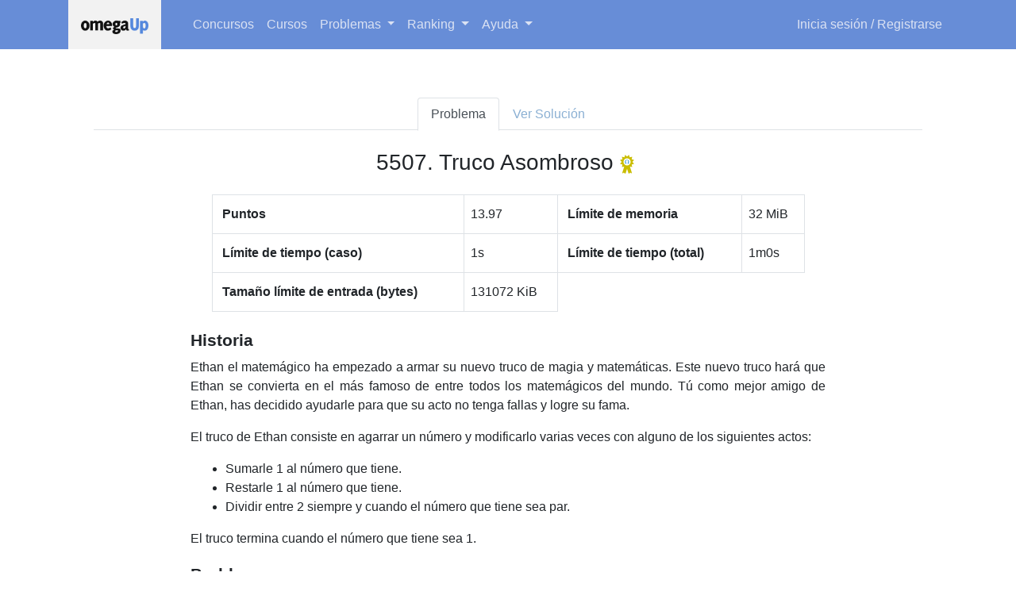

--- FILE ---
content_type: text/html; charset=UTF-8
request_url: https://omegaup.com/arena/problem/OMI-2017-Operaciones
body_size: 6104
content:
<!DOCTYPE html>
<html lang="es" class="h-100">
  <head data-locale="es">
    <meta http-equiv="Content-Type" content="text/html; charset=UTF-8" />
    <meta name="viewport" content="width=device-width, initial-scale=1">

          <script type="text/javascript">window.NREUM||(NREUM={}),__nr_require=function(e,n,t){function r(t){if(!n[t]){var o=n[t]={exports:{}};e[t][0].call(o.exports,function(n){var o=e[t][1][n];return r(o||n)},o,o.exports)}return n[t].exports}if("function"==typeof __nr_require)return __nr_require;for(var o=0;o<t.length;o++)r(t[o]);return r}({1:[function(e,n,t){function r(){}function o(e,n,t){return function(){return i(e,[c.now()].concat(u(arguments)),n?null:this,t),n?void 0:this}}var i=e("handle"),a=e(3),u=e(4),f=e("ee").get("tracer"),c=e("loader"),s=NREUM;"undefined"==typeof window.newrelic&&(newrelic=s);var p=["setPageViewName","setCustomAttribute","setErrorHandler","finished","addToTrace","inlineHit","addRelease"],d="api-",l=d+"ixn-";a(p,function(e,n){s[n]=o(d+n,!0,"api")}),s.addPageAction=o(d+"addPageAction",!0),s.setCurrentRouteName=o(d+"routeName",!0),n.exports=newrelic,s.interaction=function(){return(new r).get()};var m=r.prototype={createTracer:function(e,n){var t={},r=this,o="function"==typeof n;return i(l+"tracer",[c.now(),e,t],r),function(){if(f.emit((o?"":"no-")+"fn-start",[c.now(),r,o],t),o)try{return n.apply(this,arguments)}catch(e){throw f.emit("fn-err",[arguments,this,e],t),e}finally{f.emit("fn-end",[c.now()],t)}}}};a("actionText,setName,setAttribute,save,ignore,onEnd,getContext,end,get".split(","),function(e,n){m[n]=o(l+n)}),newrelic.noticeError=function(e,n){"string"==typeof e&&(e=new Error(e)),i("err",[e,c.now(),!1,n])}},{}],2:[function(e,n,t){function r(e,n){if(!o)return!1;if(e!==o)return!1;if(!n)return!0;if(!i)return!1;for(var t=i.split("."),r=n.split("."),a=0;a<r.length;a++)if(r[a]!==t[a])return!1;return!0}var o=null,i=null,a=/Version\/(\S+)\s+Safari/;if(navigator.userAgent){var u=navigator.userAgent,f=u.match(a);f&&u.indexOf("Chrome")===-1&&u.indexOf("Chromium")===-1&&(o="Safari",i=f[1])}n.exports={agent:o,version:i,match:r}},{}],3:[function(e,n,t){function r(e,n){var t=[],r="",i=0;for(r in e)o.call(e,r)&&(t[i]=n(r,e[r]),i+=1);return t}var o=Object.prototype.hasOwnProperty;n.exports=r},{}],4:[function(e,n,t){function r(e,n,t){n||(n=0),"undefined"==typeof t&&(t=e?e.length:0);for(var r=-1,o=t-n||0,i=Array(o<0?0:o);++r<o;)i[r]=e[n+r];return i}n.exports=r},{}],5:[function(e,n,t){n.exports={exists:"undefined"!=typeof window.performance&&window.performance.timing&&"undefined"!=typeof window.performance.timing.navigationStart}},{}],ee:[function(e,n,t){function r(){}function o(e){function n(e){return e&&e instanceof r?e:e?f(e,u,i):i()}function t(t,r,o,i){if(!d.aborted||i){e&&e(t,r,o);for(var a=n(o),u=v(t),f=u.length,c=0;c<f;c++)u[c].apply(a,r);var p=s[y[t]];return p&&p.push([b,t,r,a]),a}}function l(e,n){h[e]=v(e).concat(n)}function m(e,n){var t=h[e];if(t)for(var r=0;r<t.length;r++)t[r]===n&&t.splice(r,1)}function v(e){return h[e]||[]}function g(e){return p[e]=p[e]||o(t)}function w(e,n){c(e,function(e,t){n=n||"feature",y[t]=n,n in s||(s[n]=[])})}var h={},y={},b={on:l,addEventListener:l,removeEventListener:m,emit:t,get:g,listeners:v,context:n,buffer:w,abort:a,aborted:!1};return b}function i(){return new r}function a(){(s.api||s.feature)&&(d.aborted=!0,s=d.backlog={})}var u="nr@context",f=e("gos"),c=e(3),s={},p={},d=n.exports=o();d.backlog=s},{}],gos:[function(e,n,t){function r(e,n,t){if(o.call(e,n))return e[n];var r=t();if(Object.defineProperty&&Object.keys)try{return Object.defineProperty(e,n,{value:r,writable:!0,enumerable:!1}),r}catch(i){}return e[n]=r,r}var o=Object.prototype.hasOwnProperty;n.exports=r},{}],handle:[function(e,n,t){function r(e,n,t,r){o.buffer([e],r),o.emit(e,n,t)}var o=e("ee").get("handle");n.exports=r,r.ee=o},{}],id:[function(e,n,t){function r(e){var n=typeof e;return!e||"object"!==n&&"function"!==n?-1:e===window?0:a(e,i,function(){return o++})}var o=1,i="nr@id",a=e("gos");n.exports=r},{}],loader:[function(e,n,t){function r(){if(!E++){var e=x.info=NREUM.info,n=l.getElementsByTagName("script")[0];if(setTimeout(s.abort,3e4),!(e&&e.licenseKey&&e.applicationID&&n))return s.abort();c(y,function(n,t){e[n]||(e[n]=t)}),f("mark",["onload",a()+x.offset],null,"api");var t=l.createElement("script");t.src="https://"+e.agent,n.parentNode.insertBefore(t,n)}}function o(){"complete"===l.readyState&&i()}function i(){f("mark",["domContent",a()+x.offset],null,"api")}function a(){return O.exists&&performance.now?Math.round(performance.now()):(u=Math.max((new Date).getTime(),u))-x.offset}var u=(new Date).getTime(),f=e("handle"),c=e(3),s=e("ee"),p=e(2),d=window,l=d.document,m="addEventListener",v="attachEvent",g=d.XMLHttpRequest,w=g&&g.prototype;NREUM.o={ST:setTimeout,SI:d.setImmediate,CT:clearTimeout,XHR:g,REQ:d.Request,EV:d.Event,PR:d.Promise,MO:d.MutationObserver};var h=""+location,y={beacon:"bam.nr-data.net",errorBeacon:"bam.nr-data.net",agent:"js-agent.newrelic.com/nr-1118.min.js"},b=g&&w&&w[m]&&!/CriOS/.test(navigator.userAgent),x=n.exports={offset:u,now:a,origin:h,features:{},xhrWrappable:b,userAgent:p};e(1),l[m]?(l[m]("DOMContentLoaded",i,!1),d[m]("load",r,!1)):(l[v]("onreadystatechange",o),d[v]("onload",r)),f("mark",["firstbyte",u],null,"api");var E=0,O=e(5)},{}]},{},["loader"]);NREUM.info={beacon:"bam.nr-data.net",errorBeacon:"bam.nr-data.net",licenseKey:"d37bbf4509",applicationID:"73039771",sa:1}</script>
    
          <meta name="google-signin-client_id" content="392749661744-p2kh8dghr16c8lc3o6qtvd1us3pp8p75.apps.googleusercontent.com" />
    
    <script type="text/javascript" src="/js/error_handler.js?ver=dbd123"></script>
    <title>Problema &ndash; omegaUp</title>
    <script type="text/javascript" src="/third_party/js/jquery-3.5.1.min.js?ver=c8e1c8"></script>
    <script type="text/javascript" src="/js/jquery_error_handler.js?ver=e3e232"></script>
    <script type="text/javascript" src="/third_party/js/highstock.js?ver=da3f2b" defer></script>
    <script src="/js/dist/commons.js?ver=e15391" type="text/javascript" defer></script>
<script src="/js/dist/npm.core-js.js?ver=3e1d4a" type="text/javascript" defer></script>
<script src="/js/dist/npm.sugar.js?ver=902b51" type="text/javascript" defer></script>
<script src="/js/dist/npm.date-fns.js?ver=1cf340" type="text/javascript" defer></script>
<script src="/js/dist/npm.vue.js?ver=dcc237" type="text/javascript" defer></script>
<script src="/js/dist/npm.sugar-core.js?ver=2b636d" type="text/javascript" defer></script>
<script src="/js/dist/npm.prismjs.js?ver=153a6a" type="text/javascript" defer></script>
<script src="/js/dist/omegaup.js?ver=23693c" type="text/javascript" defer></script>

    
    
    <!-- Bootstrap 4 -->
    <link rel="stylesheet" href="/third_party/bootstrap-4.5.0/css/bootstrap.min.css"/>
    <script src="/third_party/bootstrap-4.5.0/js/bootstrap.bundle.min.js"></script>
    <link rel="stylesheet" type="text/css" href="/css/dist/omegaup_styles.css?ver=e80f71">
    <link rel="shortcut icon" href="/favicon.ico" />

    
      </head>

  <body class="d-flex flex-column h-100">
    <script type="text/json" id="header-payload">{"omegaUpLockDown":false,"inContest":false,"isLoggedIn":false,"isReviewer":false,"gravatarURL51":"","gravatarURL128":"","currentUsername":"","currentName":null,"currentEmail":"","associatedIdentities":[],"apiTokens":[],"isUnder13User":false,"userVerificationDeadline":null,"userClassname":"user-rank-unranked","userCountry":"xx","profileProgress":0,"isMainUserIdentity":false,"isAdmin":false,"mentorCanChooseCoder":false,"lockDownImage":"data:image\/png;base64,iVBORw0KGgoAAAANSUhEUgAAABAAAAAQCAYAAAAf8\/9hAAAA6UlEQVQ4jd2TMYoCMRiFv5HBwnJBsFqEiGxtISps6RGmFD2CZRr7aQSPIFjmCGsnrFYeQJjGytJKRERsfp2QmahY+iDk5c97L\/wJCchBFCclYAD8SmkBTI1WB1cb5Ji\/gT+g7mxtgK7RausNiOIEYAm0pHSWOZR5BbSNVndPwTmlaZnnQFnGXGot0XgDfiw+NlrtjVZ7YOzRZAJCix893NZkAi4eYejRpJcYxckQ6AENKf0DO+EVoCN8DcyMVhM3eQR8WesO+WgAVWDituC28wiFDHkXHxBgv0IfKL7oO+UF1Ei\/7zMsbuQKTFoqpb8KS2AAAAAASUVORK5CYII=","navbarSection":"","userTypes":[],"nextRegisteredContestForUser":null}</script>
    <script src="/js/dist/npm.bootstrap-vue.js?ver=83cc6c" type="text/javascript" defer></script>
<script src="/js/dist/npm.bootstrap.js?ver=2f90fc" type="text/javascript" defer></script>
<script src="/js/dist/common_navbar.js?ver=e68bb3" type="text/javascript" defer></script>
    <script src="/js/dist/common_global_notifications.js?ver=23d67c" type="text/javascript" defer></script>
          <div id="common-navbar"></div>
        <main role="main" class="flex-grow-1 container-lg py-5 px-3 px-md-5">
      <div id="global-notifications" role="status" aria-live="polite" aria-atomic="false" aria-relevant="additions"></div>
      
      <script type="text/json" id="payload">{"solvers":[{"username":"EntrenamientoOIC","language":"cpp11-gcc","runtime":30,"memory":9109504,"time":1586823692,"classname":"user-rank-master"},{"username":"SJMA_11723","language":"cpp17-gcc","runtime":31,"memory":4071424,"time":1618643710,"classname":"user-rank-international-master"},{"username":"dannyel","language":"cpp","runtime":40,"memory":4370432,"time":1495049626,"classname":"user-rank-international-master"},{"username":"Briaares","language":"cpp11","runtime":40,"memory":13582336,"time":1522113471,"classname":"user-rank-international-master"},{"username":"AlejandroGY","language":"cpp11","runtime":40,"memory":10117120,"time":1522368038,"classname":"user-rank-international-master"},{"username":"Leonardo_Roman","language":"cpp11-gcc","runtime":40,"memory":4046848,"time":1642396931,"classname":"user-rank-international-master"},{"username":"DanielSilvestreRosalesAguilar-CDMX","language":"cpp17-gcc","runtime":41,"memory":4227072,"time":1601652536,"classname":"user-rank-unranked"},{"username":"karen1536","language":"cpp11-gcc","runtime":43,"memory":9252864,"time":1630439564,"classname":"user-rank-international-master"},{"username":"noesm.16","language":"cpp","runtime":44,"memory":8957952,"time":1495085021,"classname":"user-rank-master"},{"username":"OMIS2017-071","language":"cpp11-gcc","runtime":44,"memory":4104192,"time":1597372631,"classname":"user-rank-specialist"}],"histogram":{"difficultyHistogram":"[1, 4, 9, 3, 1]","qualityHistogram":"[0, 0, 0, 6, 10]","quality":3.526229359336412,"difficulty":1.8842210786054543},"problem":{"alias":"OMI-2017-Operaciones","karel_problem":false,"commit":"0f6d8ead75f1885a2fb43b6e4b1d217a3a3853b5","languages":["c11-gcc","c11-clang","cpp11-gcc","cpp11-clang","cpp17-gcc","cpp17-clang","cpp20-gcc","cpp20-clang","java","kt","py2","py3","rb","cs","pas","hs","lua","go","rs","js"],"preferred_language":null,"limits":{"input_limit":"131072 KiB","memory_limit":"32 MiB","overall_wall_time_limit":"1m0s","time_limit":"1s"},"points":13.97,"problem_id":5507,"problemsetter":{"username":"andreasantillana","classname":"user-rank-master","name":"andreasantillana","creation_date":1494211154},"quality_seal":true,"sample_input":"2\n11\n","settings":{"cases":{"sample":{"in":"2\n11\n","out":"2\n","weight":1},"sample2":{"in":"4\n1010\n","out":"4\n","weight":1}},"limits":{"ExtraWallTime":"0s","MemoryLimit":33554432,"OutputLimit":134217728,"OverallWallTimeLimit":"1m0s","TimeLimit":"1s"},"validator":{"name":"token-caseless"}},"statement":{"language":"es","images":[],"sources":[],"markdown":"# Historia\n\nEthan el matem\u00e1gico ha empezado a armar su nuevo truco de magia y matem\u00e1ticas. Este nuevo truco har\u00e1 que Ethan se convierta en el m\u00e1s famoso de entre todos los matem\u00e1gicos del mundo. T\u00fa como mejor amigo de Ethan, has decidido ayudarle para que su acto no tenga fallas y logre su fama.\n\nEl truco de Ethan consiste en agarrar un n\u00famero y modificarlo varias veces con alguno de los siguientes actos:\n\n- Sumarle 1 al n\u00famero que tiene.\n- Restarle 1 al n\u00famero que tiene.\n- Dividir entre 2 siempre y cuando el n\u00famero que tiene sea par.\n\nEl truco termina cuando el n\u00famero que tiene sea 1.\n\n# Problema\n\nTu tarea es ayudar a Ethan a ejecutar su truco en el m\u00ednimo n\u00famero de actos para que el truco sea asombroso.\n\nPara hacer el truco m\u00e1s asombroso, el n\u00famero inicial est\u00e1 expresado en notaci\u00f3n binaria.\n\n# Entrada\n\nEn la primera linea el entero $N$ que representa la cantidad de bits (cifras) del n\u00famero binario inicial.\n\nEn la segunda linea una cadena de longitud $N$ que contiene $0$s y $1$s (sin separaci\u00f3n). Esta cadena representa el n\u00famero inicial. El primer car\u00e1cter es el bit m\u00e1s significativo.\n\n# Salida\n\nUn entero que indique la m\u00ednima cantidad de actos que tiene que hacer Ethan el matem\u00e1gico para que el n\u00famero original asombrosamente se convierta en 1.\n\n# Ejemplo\n\n||examplefile\nsample\n||description\n3->2->1\nEl n\u00famero inicial (en notaci\u00f3n decimal) es 3.\nLa primera operaci\u00f3n es restarle 1, con lo que queda como 2.\nLa segunda operaci\u00f3n es dividirlo entre 2, con lo que se obtiene un 1 y el acto ha terminado despu\u00e9s de 2 pasos.\n||examplefile\nsample2\n||description\n10->5->4->2->1\nEl n\u00famero inicial en notaci\u00f3n decimal es 10.\nSe divide entre 2 para obtener 5, se le resta 1 para obtener 4, se divide entre 2 para obtener 2, se divide entre 2 para obtener 1. El acto ha terminado despu\u00e9s de 4 pasos.\n||end\n\n# Consideraciones\n\n- $2 \\leq N \\leq 10^6$\n- Para un 27% de los casos $2 \\leq N \\leq 20$\n"},"source":"OMI 2017","title":"Truco Asombroso","visibility":2,"accepts_submissions":true,"input_limit":134217728},"user":{"loggedIn":false,"admin":false,"reviewer":false},"allowedSolutionsToSee":0,"solutionStatus":"not_logged_in","omegaUpLockDown":false,"inContest":false,"isLoggedIn":false,"isReviewer":false,"gravatarURL51":"","gravatarURL128":"","currentUsername":"","currentName":null,"currentEmail":"","associatedIdentities":[],"apiTokens":[],"isUnder13User":false,"userVerificationDeadline":null,"userClassname":"user-rank-unranked","userCountry":"xx","profileProgress":0,"isMainUserIdentity":false,"isAdmin":false,"mentorCanChooseCoder":false,"lockDownImage":"data:image\/png;base64,iVBORw0KGgoAAAANSUhEUgAAABAAAAAQCAYAAAAf8\/9hAAAA6UlEQVQ4jd2TMYoCMRiFv5HBwnJBsFqEiGxtISps6RGmFD2CZRr7aQSPIFjmCGsnrFYeQJjGytJKRERsfp2QmahY+iDk5c97L\/wJCchBFCclYAD8SmkBTI1WB1cb5Ji\/gT+g7mxtgK7RausNiOIEYAm0pHSWOZR5BbSNVndPwTmlaZnnQFnGXGot0XgDfiw+NlrtjVZ7YOzRZAJCix893NZkAi4eYejRpJcYxckQ6AENKf0DO+EVoCN8DcyMVhM3eQR8WesO+WgAVWDituC28wiFDHkXHxBgv0IfKL7oO+UF1Ei\/7zMsbuQKTFoqpb8KS2AAAAAASUVORK5CYII=","navbarSection":"","userTypes":[],"nextRegisteredContestForUser":null}</script>
      <script src="/js/dist/npm.jszip.js?ver=511a4a" type="text/javascript" defer></script>
<script src="/js/dist/npm.monaco-editor.js?ver=a34a08" type="text/javascript" defer></script>
<script src="/js/dist/npm.codemirror.js?ver=69e840" type="text/javascript" defer></script>
<script src="/js/dist/npm.golden-layout.js?ver=9ab594" type="text/javascript" defer></script>
<script src="/js/dist/problem_details.js?ver=b4a86a" type="text/javascript" defer></script>
      <div id="main-container"></div>
    </main>
          <script async src="https://www.googletagmanager.com/gtag/js?id=G-PBDCQK1GEQ"></script>
      <script type="text/javascript" src="/js/analytics.js?ver=2cc745"></script>
        <script src="/js/dist/common_scroll_to_top.js?ver=08c07f" type="text/javascript" defer></script>
      <div id="scroll-to-top"></div>
    <script src="/js/dist/common_footer.js?ver=970981" type="text/javascript" defer></script>
          <div id="common-footer"></div>
    
  </body>
  <script type="text/javascript" src="/js/status.dismiss.js?ver=64216f" defer></script>
</html>


--- FILE ---
content_type: text/css
request_url: https://omegaup.com/css/dist/omegaup_styles.css?ver=e80f71
body_size: 3929
content:
:root{--status-success-color: #468847;--status-error-color: #b94a48;--status-warning-color: #c09853;--status-secondary-color: #4b4b4b;--header-primary-color: #678dd7;--header-caret-border-color: #fff;--header-navbar-right-caret-border-color: #000;--header-navbar-right-a-font-color: #000;--header-navbar-primary-link-color: #dbe2f3;--header-navbar-brand-background-color: #f2f2f2;--header-navbar-dropdown-item-font-color: #000;--header-active-color: #5f87d4;--header-accent-color: #577dc7;--header-problem-card-color: #00000020;--header-problem-card-color-no-opacity: #f7f7f7;--header-font-primary-color: #fff;--header-font-secondary-color: #333;--header-dropdown-active-item: #f5f5f5;--btn-cancel-background-color: #ddd;--btn-cancel-font-color: #000;--btn-ok-background-color: #007bff;--btn-ok-font-color: #fff;--btn-ok-font-color--hover: #fff;--btn-next-previous-font-color: #666;--btn-intro-js-background-color: #f4f4f4;--btn-intro-js-font-color: #212529;--btn-intro-js-border-color: #bdbdbd;--markdown-pre-background-color: #eee;--markdown-details-border-color: #eee;--markdown-details-summary-font-color: #58d;--markdown-td-border-color: #000;--markdown-sample-io-tbody-background-color: #eee;--markdown-sample-io-tbody-border-color: #000;--markdown-sample-io-tr-even-element-background-color: #f5f5f5;--markdown-sample-io-td-border-color: #000;--markdown-libinteractive-download-background-color: #eee;--markdown-libinteractive-download-font-color: #ccc;--markdown-libinteractive-download-border-color: #ccc;--wmd-button-bar-background-color: #fff;--markdown-preview-border-color: #ddd;--markdown-button-clipboard-border-color: #dae0e5;--overlay-popup-background-color: #eee;--overlay-popup-border-color: #ccc;--overlay-popup-close-background-color--hover: #eee;--overlay-background-color: #000;--creator-code-background-color: #eee;--arena-practice-background-color: #668;--arena-background-color: #ebeff2;--arena-socket-status-error-color: #800;--arena-socket-status-ok-color: #080;--arena-navbar-left-border-color: #ccc;--arena-problem-background-color: #fff;--arena-run-details-form-background-color: #eee;--arena-run-details-form-border-color: #ccc;--arena-run-details-dropdown-cases-background-color: #f5f5f5;--arena-form-close-background-color: #fff;--arena-form-close-border-color: #ccc;--arena-form-close-background-color--hover: #eee;--arena-cases-tr-border-top-color: #ccc;--arena-cases-table-stderr-font-color: #400;--arena-run-submit-form-background-color: #eee;--arena-run-submit-form-border-color: #ccc;--arena-problem-details-karel-link-border-color: #eee;--arena-problem-details-karel-link-border-left-color: #1b809e;--arena-contest-navleft-main-border-color: #ccc;--arena-contest-navtabs-link-background-color: #ddd;--arena-contest-navtabs-link-border-top-color: #ddd;--arena-contest-navbar-problem-list-background-color: #ddd;--arena-contest-navbar-problem-list-border-color: #ccc;--arena-contest-navbar-problem-list-a-font-color: #58d;--arena-contest-navbar-problem-type-font-color: #9a9a9a;--arena-runs-table-border-color: #ccc;--arena-runs-table-td-border-color: #ccc;--arena-runs-table-tfoot-font-color: #000;--arena-runs-table-tfoot-background-color: #ccc;--arena-runs-table-tfoot-background-color--hoover: #fff;--arena-runs-table-status-disqualified-background-color: #f00;--arena-runs-table-status-disqualified-font-color: #fff;--arena-runs-table-status-je-ve-background-color: #f00;--arena-runs-table-status-je-ve-font-color: #fff;--arena-runs-table-status-ac-background-color: #8d5;--arena-runs-table-status-wa-background-color: #d58;--arena-runs-table-status-mle-background-color: #85d;--arena-runs-table-status-tle-background-color: #fd0;--arena-runs-table-status-ac-font-color: #333;--arena-runs-table-status-ce-background-color: #f90;--arena-runs-table-status-ce-font-color: #fff;--arena-runs-table-status-pa-background-color: #ffdd00;--arena-runs-table-status-ole-background-color: #739de3;--arena-runs-table-status-rte-background-color: #ff8888;--arena-runs-table-status-rfe-background-color: #c09853;--arena-runs-table-row-selected-background-color: #e0ffe0;--arena-runs-table-row-selected-border-color: #468847;--arena-solvers-table-border-color: #ccc;--arena-solvers-td-border-color: #ccc;--arena-contest-list-empty-category-font-color: #aaa;--arena-contest-list-sidebar-tab-list-background-color: #efefef;--arena-contest-list-sidebar-tab-list-link-font-color: #58d;--arena-contest-list-sidebar-tab-list-link-background-color--active: #58d;--arena-scoreboard-penalty-color: #f00;--arena-scoreboard-a-font-color: #58d;--arena-scoreboard-footer-font-color: #808080;--arena-scoreboard-td-border-color: #000;--arena-scoreboard-accepted-background-color: #dfd;--arena-scoreboard-pending-background-color: #ddf;--arena-scoreboard-wrong-background-color: #fdd;--arena-scoreboard-position-recent-event-background-color: #dfd;--arena-scoreboard-accepted-recent-event-background-color: #8f8;--arena-scoreboard-legend-1-background-color: #fb3f51;--arena-scoreboard-legend-2-background-color: #ff5d40;--arena-scoreboard-legend-3-background-color: #ffa240;--arena-scoreboard-legend-4-background-color: #ffc740;--arena-scoreboard-legend-5-background-color: #59ea3a;--arena-scoreboard-legend-6-background-color: #37dd6f;--arena-scoreboard-legend-7-background-color: #34d0ba;--arena-scoreboard-legend-8-background-color: #3aaacf;--arena-scoreboard-legend-9-background-color: #8144d6;--arena-scoreboard-legend-10-background-color: #cd35d3;--arena-submissions-list-verdict-ac-background-color: #cf6;--arena-submissions-list-verdict-ce-background-color: #f90;--arena-submissions-list-verdict-je-ve-background-color: #f00;--arena-submissions-list-skeletonloader-initial-background-color: #e0e0e0;--arena-submissions-list-skeletonloader-final-background-color: #f5f5f5;--arena-histogram-bar-1-background-gradient: #4fa2eb;--arena-histogram-bar-2-background-gradient: #c2ddeb;--arena-histogram-bar-3-background-gradient: #dddcdb;--arena-histogram-bar-4-background-gradient: #faccb4;--arena-histogram-bar-5-background-gradient: #df3e4b;--arena-settings-summary-panel-th-border-color: #000;--arena-summary-background-color: #fff;--arena-navbar-miniranking-td-border-color: #000;--arena-scoreboard-hover-color: #00000020;--arena-button-border-color: #007bff;--arena-reset-border-color: #ced4da;--arena-reset-text-color: #6c757d;--user-heatmap-empty-cell-color: #dddddd;--user-heatmap-low-activity-color: #739de3;--user-heatmap-medium-activity-color: #5588dd;--user-heatmap-high-activity-color: #4670b5;--user-heatmap-background-color: transparent;--user-heatmap-wrapper-background-color: #ffffff;--user-chart-section-background-color: #ffffff;--user-chart-section-heatmap-background-color: #ffffff;--user-chart-title-color: #333333;--finder-wizard-modal-mask-background-color: #000;--finder-wizard-modal-container-background-color: #eee;--finder-wizard-modal-container-border-color: #ccc;--finder-wizard-slider-process-background-color: #678dd7;--finder-wizard-tab-select-el-border-color: #678dd7;--finder-wizard-tab-select-el-font-color: #678dd7;--finder-wizard-tab-select-el-font-color--active: #fff;--finder-wizard-tab-select-el-background-color--active: #678dd7;--clarifications-list-pre-font-color: #333;--clarifications-list-pre-background-color: #f5f5f5;--clarification-resolved-font-color: #468847;--clarification-resolved-background-color: #dff0d8;--clarification-resolved-gradient-from-background-color: #dff0d8;--clarification-resolved-gradient-to-background-color: #c8e5bc;--clarification-direct-message-font-color: #7d7512;--clarification-direct-message-background-color: #fff9b5;--clarification-direct-message-gradient-from-background-color: #fdf59a;--clarification-direct-message-gradient-to-background-color: #fff9b5;--problem-versions-controls-background-color: #f5f5f5;--problem-versions-controls-border-bottom-color: #ddd;--notifications-clarifications-scrollbar-track-background-color: #f5f5f5;--notifications-clarifications-scrollbar-background-color: #f5f5f5;--notifications-clarifications-scrollbar-thumb-background-color: #808080;--notifications-clarifications-drawer-li-border-top-color: #f2f2f2;--notifications-clarifications-drawer-li-a-font-color: #333;--notifications-clarifications-drawer-li-background-color--active: #678dd7;--notifications-clarifications-drawer-li-font-color--active: #fff;--notifications-notification-date-font-color: #666;--notifications-notification-link-background-color--hover: #000;--quality-nomination-popup-border-color: #ccc;--quality-nomination-popup-background-color: #000;--quality-nomination-tag-select-border-color: #ccc;--quality-nomination-tag-select-background-color: #fff;--quality-nomination-details-confirmation-background-color: #000;--coder-of-the-month-card-header-font-color: #fff;--coder-of-the-month-card-header-background-color: #58d;--coder-of-the-month-card-header-female-background-color: #85d;--coder-of-the-month-card-header-female-hover-background-color: #ff66add1;--coder-of-the-month-card-header-hover-background-color: #66ffb5d1;--badges-link-font-color: #337ab7;--badges-grader-error-font-color: #b94a48;--badges-grader-error-background-color: #f2dede;--badges-grader-error-gradient-from-background-color: #f2dede;--badges-grader-error-gradient-to-background-color: #e7c3c3;--badges-grader-ok-font-color: #468847;--badges-grader-ok-background-color: #dff0d8;--badges-grader-ok-gradient-from-background-color: #dff0d8;--badges-grader-ok-gradient-to-background-color: #c8e5bc;--badges-grader-warning-from-font-color: #fcf8e3;--badges-grader-warning-to-font-color: #f8efc0;--badges-grader-warning-border-color: #f5e79e;--badges-grader-warning-font-color: #c09853;--multiselect-tag-background-color: #678dd7;--schools-intro-header-title-text-shadow-color: #678dd7;--schools-intro-header-text-color: #fff;--schools-intro-body-background-color: #000;--text-editor-textarea-background-color: #222;--text-editor-textarea-font-color: #d4d4d4;--user-rank-beginner-font-color: #919191;--user-rank-specialist-font-color: #598c4c;--user-rank-expert-font-color: #1c52c7;--user-rank-master-font-color: #f0c245;--user-rank-international-master-font-color: #cb000a;--user-basic-info-form-group-border-color: #e9e9e9;--user-basic-info-field-data-font-color: #808080;--homepage-carousel-font-color: #fff;--homepage-carousel-background-color: #466aaf;--grader-status-submissions-link-background-color: #fff;--grader-status-submissions-link-font-color: #000;--grader-status-submissions-link-background-color--hover: #fff;--vs-background-color: #f8f9fa;--vs-font-color: #333;--vs-dark-background-color: #222;--vs-dark-font-color: #d4d4d4;--vs-dark-border-color-medium: #555;--vs-dark-border-color-strong: #666;--vs-dark-list-group-item-disabled-background-color: #333;--vs-dark-list-group-item-disabled-color: #888;--vs-dark-list-group-item-action-background-color--hover: #3a3a3a;--vs-dark-list-group-item-action-background-color--active: #484848;--vs-dark-list-group-item-secondary-background-color: #2d2d2d;--vs-dark-close-color: #aaa;--vs-dark-close-color--hover: #fff;--vs-dark-btn-secondary-background-color: #444;--vs-dark-btn-secondary-background-color--hover: #555;--vs-dark-selected-form-border-color: #007bff;--zip-button-color--hover: #fff;--toggle-switch-slider-background-color: #ddd;--toggle-switch-slider-background-color--before: #fff;--toggle-switch-input-checked-slider-background-color: #678dd7;--toggle-switch-input-focus-slider-background-color: #678dd7;--form-input-error-color: #dc3545;--form-input-box-shadow-error-color: rgba(220, 53, 69, 0.25);--table-paginator-background-color: #fff;--table-paginator-border-color: #ddd;--footer-link-hover-color: rgb(212, 215, 224);--multi-user-add-area-edit-button-color: #8bb0d3;--multi-user-add-area-edit-button-color--hover: #666;--certificates-selected-certificate-border-color: #007bff;--typeahead-disabled: #e9ecef;--general-in-maintainance-color: #4b4b4b;--monaco-editor-toolbar-background-color: #f4f4f4;--monaco-editor-toolbar-label-background-color: #e1e1e1;--monaco-editor-toolbar-label-color: #777777;--monaco-editor-toolbar-label-border-color: #cccccc;--monaco-editor-toolbar-border-bottom-color: #ccc;--contest-card-border-color: rgba(0, 0, 0, 0.125);--contest-card-hover-box-shadow: 0 0.5rem 1rem rgba(0, 0, 0, 0.15)}body{padding-top:51px}.nav-tabs.nav-justified>li>a:hover,.nav-tabs.nav-justified>li>a:focus{background-color:#fff}.no-padding{padding:0}.no-margin{margin:0}.center{display:block;margin-left:auto;margin-right:auto}.vertical-padding{padding-top:15px;padding-bottom:15px}:target::before{content:"";display:block;height:51px;margin:-51px 0 0}#status{position:-webkit-sticky;position:sticky;z-index:1021;max-width:900px;margin-right:auto;margin-left:auto;top:61px;width:100%}a{color:#8bb0d3;text-decoration:none;transition:color .1 ease}a:hover{color:#666;text-decoration:none}a[role=button],a.btn.btn-primary,a.btn.btn-info{color:#fff}a.dropdown-item{color:#212529}a.card-header-help{color:#fff}a.card-header-help:hover{color:#666;text-decoration:none}pre>code{padding:9.5px;margin:0 0 10px;word-break:break-all;word-wrap:break-word;background-color:#f5f5f5;border:1px solid #ccc;border-radius:4px;width:fit-content;display:block}.empty-table-message{text-align:center;font-size:150%;color:#aaa}.custom-badge{color:#000}.custom-badge:hover{background-color:rgba(0,0,0,.35)}.custom-badge-owner{background-color:#ccc}.custom-badge-quality{background-color:#ffeb3b}.custom-badge-voted{background-color:#99c2ff}.twitter-typeahead{width:100%}.tt-dataset{background:#fff;padding:10px;border:1px solid gray}.typeahead-badges{max-height:25vh;overflow-y:auto;overflow-x:hidden}.markdown h1{font-size:1.3em;margin:1em 0 .5em 0;font-weight:bold}.markdown h2{font-size:1.1em;margin:1em 0 .5em 0;font-weight:bold}.markdown h3{font-size:1em;margin:1em 0 .5em 0;font-weight:bold}.markdown p{line-height:150%;text-align:justify}.markdown ul{list-style:disc}.markdown ol{list-style:decimal}.markdown ul li,.markdown ol li{margin-left:2em;text-align:justify}.markdown figure{text-align:center;page-break-inside:avoid}.markdown table td{border:1px solid #000;padding:10px}.markdown table th{text-align:center}.markdown table.sample_io{margin:5px;padding:5px}.markdown table.sample_io tbody{background:#eee;border:1px solid #000}.markdown table.sample_io th{padding:10px;border-top:0}.markdown table.sample_io td{vertical-align:top;padding:10px;border:1px solid #000}.markdown table.sample_io pre{white-space:pre;word-break:keep-all;word-wrap:normal;background:transparent;border:0;padding:0;margin:inherit}.markdown iframe{width:100%;height:400px}.markdown a.libinteractive-help{float:right}.markdown img{max-width:100%}.btn-cancel{margin-left:5px;background-color:var(--btn-cancel-background-color);color:var(--btn-cancel-font-color)}.introjs-button.introjs-prevbutton,.introjs-button.introjs-nextbutton{background-color:var(--btn-intro-js-background-color);border-color:var(--btn-intro-js-border-color);color:var(--btn-intro-js-font-color)}.introjs-skipbutton{color:var(--btn-intro-js-font-color) !important}.introjs-helperLayer{background-color:var(--wmd-button-bar-background-color) !important}


--- FILE ---
content_type: text/css; charset=utf-8
request_url: https://golden-layout.com/assets/css/goldenlayout-light-theme.css
body_size: 1052
content:
.lm_goldenlayout{background:url([data-uri])}.lm_content{background:#e1e1e1;border:1px solid #cccccc}.lm_dragProxy .lm_content{box-shadow:2px 2px 4px rgba(0,0,0,0.2);box-sizing:border-box}.lm_dropTargetIndicator{box-shadow:inset 0 0 30px rgba(0,0,0,0.4);outline:1px dashed #cccccc;margin:1px;transition:all 200ms ease}.lm_dropTargetIndicator .lm_inner{background:#000000;opacity:.1}.lm_splitter{background:#999999;opacity:.001;transition:opacity 200ms ease}.lm_splitter:hover,.lm_splitter.lm_dragging{background:#bbbbbb;opacity:1}.lm_header{height:20px}.lm_header.lm_selectable{cursor:pointer}.lm_header .lm_tab{font-family:Arial,sans-serif;font-size:12px;color:#888888;background:#fafafa;margin-right:2px;padding-bottom:4px;border:1px solid #cccccc;border-bottom:none}.lm_header .lm_tab .lm_title{padding-top:1px}.lm_header .lm_tab .lm_close_tab{width:11px;height:11px;background-image:url([data-uri]);background-position:center center;background-repeat:no-repeat;right:6px;top:4px;opacity:.4}.lm_header .lm_tab .lm_close_tab:hover{opacity:1}.lm_header .lm_tab.lm_active{border-bottom:none;box-shadow:2px -2px 2px -2px rgba(0,0,0,0.2);padding-bottom:5px}.lm_header .lm_tab.lm_active .lm_close_tab{opacity:1}.lm_dragProxy.lm_bottom .lm_header .lm_tab.lm_active,.lm_stack.lm_bottom .lm_header .lm_tab.lm_active{box-shadow:2px 2px 2px -2px rgba(0,0,0,0.2)}.lm_selected .lm_header{background-color:#452500}.lm_tab:hover,.lm_tab.lm_active{background:#e1e1e1;color:#777777}.lm_header .lm_controls .lm_tabdropdown:before{color:#000000}.lm_controls>li{position:relative;background-position:center center;background-repeat:no-repeat;opacity:.4;transition:opacity 300ms ease}.lm_controls>li:hover{opacity:1}.lm_controls .lm_popout{background-image:url([data-uri])}.lm_controls .lm_maximise{background-image:url([data-uri])}.lm_controls .lm_close{background-image:url([data-uri])}.lm_maximised .lm_header{background-color:#ffffff}.lm_maximised .lm_controls .lm_maximise{background-image:url([data-uri])}.lm_transition_indicator{background-color:#000000;border:1px dashed #555555}.lm_popin{cursor:pointer}.lm_popin .lm_bg{background:#000000;opacity:.7}.lm_popin .lm_icon{background-image:url([data-uri]);background-position:center center;background-repeat:no-repeat;opacity:.7}.lm_popin:hover .lm_icon{opacity:1}/*# sourceMappingURL=goldenlayout-light-theme.css.map */

--- FILE ---
content_type: application/javascript; charset=utf-8
request_url: https://omegaup.com/js/dist/common_scroll_to_top.js?ver=08c07f
body_size: 5229
content:
!function(o,r){"object"==typeof exports&&"object"==typeof module?module.exports=r():"function"==typeof define&&define.amd?define([],r):"object"==typeof exports?exports.common_scroll_to_top=r():o.common_scroll_to_top=r()}(self,()=>(self.webpackChunkomegaup_frontend=self.webpackChunkomegaup_frontend||[]).push([[4824],{12403:(o,r,a)=>{var e=a(62120);"string"==typeof e&&(e=[[o.id,e,""]]),e.locals&&(o.exports=e.locals),(0,a(70534).A)("1d41576c",e,!1,{})},62120:(o,r,a)=>{(r=a(76314)(!1)).push([o.id,'[data-v-14d0a3c2]:root{--status-success-color: #468847;--status-error-color: #b94a48;--status-warning-color: #c09853;--status-secondary-color: #4b4b4b;--header-primary-color: #678dd7;--header-caret-border-color: #fff;--header-navbar-right-caret-border-color: #000;--header-navbar-right-a-font-color: #000;--header-navbar-primary-link-color: #dbe2f3;--header-navbar-brand-background-color: #f2f2f2;--header-navbar-dropdown-item-font-color: #000;--header-active-color: #5f87d4;--header-accent-color: #577dc7;--header-problem-card-color: #00000020;--header-problem-card-color-no-opacity: #f7f7f7;--header-font-primary-color: #fff;--header-font-secondary-color: #333;--header-dropdown-active-item: #f5f5f5;--btn-cancel-background-color: #ddd;--btn-cancel-font-color: #000;--btn-ok-background-color: #007bff;--btn-ok-font-color: #fff;--btn-ok-font-color--hover: #fff;--btn-next-previous-font-color: #666;--btn-intro-js-background-color: #f4f4f4;--btn-intro-js-font-color: #212529;--btn-intro-js-border-color: #bdbdbd;--markdown-pre-background-color: #eee;--markdown-details-border-color: #eee;--markdown-details-summary-font-color: #58d;--markdown-td-border-color: #000;--markdown-sample-io-tbody-background-color: #eee;--markdown-sample-io-tbody-border-color: #000;--markdown-sample-io-tr-even-element-background-color: #f5f5f5;--markdown-sample-io-td-border-color: #000;--markdown-libinteractive-download-background-color: #eee;--markdown-libinteractive-download-font-color: #ccc;--markdown-libinteractive-download-border-color: #ccc;--wmd-button-bar-background-color: #fff;--markdown-preview-border-color: #ddd;--markdown-button-clipboard-border-color: #dae0e5;--overlay-popup-background-color: #eee;--overlay-popup-border-color: #ccc;--overlay-popup-close-background-color--hover: #eee;--overlay-background-color: #000;--creator-code-background-color: #eee;--arena-practice-background-color: #668;--arena-background-color: #ebeff2;--arena-socket-status-error-color: #800;--arena-socket-status-ok-color: #080;--arena-navbar-left-border-color: #ccc;--arena-problem-background-color: #fff;--arena-run-details-form-background-color: #eee;--arena-run-details-form-border-color: #ccc;--arena-run-details-dropdown-cases-background-color: #f5f5f5;--arena-form-close-background-color: #fff;--arena-form-close-border-color: #ccc;--arena-form-close-background-color--hover: #eee;--arena-cases-tr-border-top-color: #ccc;--arena-cases-table-stderr-font-color: #400;--arena-run-submit-form-background-color: #eee;--arena-run-submit-form-border-color: #ccc;--arena-problem-details-karel-link-border-color: #eee;--arena-problem-details-karel-link-border-left-color: #1b809e;--arena-contest-navleft-main-border-color: #ccc;--arena-contest-navtabs-link-background-color: #ddd;--arena-contest-navtabs-link-border-top-color: #ddd;--arena-contest-navbar-problem-list-background-color: #ddd;--arena-contest-navbar-problem-list-border-color: #ccc;--arena-contest-navbar-problem-list-a-font-color: #58d;--arena-contest-navbar-problem-type-font-color: #9a9a9a;--arena-runs-table-border-color: #ccc;--arena-runs-table-td-border-color: #ccc;--arena-runs-table-tfoot-font-color: #000;--arena-runs-table-tfoot-background-color: #ccc;--arena-runs-table-tfoot-background-color--hoover: #fff;--arena-runs-table-status-disqualified-background-color: #f00;--arena-runs-table-status-disqualified-font-color: #fff;--arena-runs-table-status-je-ve-background-color: #f00;--arena-runs-table-status-je-ve-font-color: #fff;--arena-runs-table-status-ac-background-color: #8d5;--arena-runs-table-status-wa-background-color: #d58;--arena-runs-table-status-mle-background-color: #85d;--arena-runs-table-status-tle-background-color: #fd0;--arena-runs-table-status-ac-font-color: #333;--arena-runs-table-status-ce-background-color: #f90;--arena-runs-table-status-ce-font-color: #fff;--arena-runs-table-status-pa-background-color: #ffdd00;--arena-runs-table-status-ole-background-color: #739de3;--arena-runs-table-status-rte-background-color: #ff8888;--arena-runs-table-status-rfe-background-color: #c09853;--arena-runs-table-row-selected-background-color: #e0ffe0;--arena-runs-table-row-selected-border-color: #468847;--arena-solvers-table-border-color: #ccc;--arena-solvers-td-border-color: #ccc;--arena-contest-list-empty-category-font-color: #aaa;--arena-contest-list-sidebar-tab-list-background-color: #efefef;--arena-contest-list-sidebar-tab-list-link-font-color: #58d;--arena-contest-list-sidebar-tab-list-link-background-color--active: #58d;--arena-scoreboard-penalty-color: #f00;--arena-scoreboard-a-font-color: #58d;--arena-scoreboard-footer-font-color: #808080;--arena-scoreboard-td-border-color: #000;--arena-scoreboard-accepted-background-color: #dfd;--arena-scoreboard-pending-background-color: #ddf;--arena-scoreboard-wrong-background-color: #fdd;--arena-scoreboard-position-recent-event-background-color: #dfd;--arena-scoreboard-accepted-recent-event-background-color: #8f8;--arena-scoreboard-legend-1-background-color: #fb3f51;--arena-scoreboard-legend-2-background-color: #ff5d40;--arena-scoreboard-legend-3-background-color: #ffa240;--arena-scoreboard-legend-4-background-color: #ffc740;--arena-scoreboard-legend-5-background-color: #59ea3a;--arena-scoreboard-legend-6-background-color: #37dd6f;--arena-scoreboard-legend-7-background-color: #34d0ba;--arena-scoreboard-legend-8-background-color: #3aaacf;--arena-scoreboard-legend-9-background-color: #8144d6;--arena-scoreboard-legend-10-background-color: #cd35d3;--arena-submissions-list-verdict-ac-background-color: #cf6;--arena-submissions-list-verdict-ce-background-color: #f90;--arena-submissions-list-verdict-je-ve-background-color: #f00;--arena-submissions-list-skeletonloader-initial-background-color: #e0e0e0;--arena-submissions-list-skeletonloader-final-background-color: #f5f5f5;--arena-histogram-bar-1-background-gradient: #4fa2eb;--arena-histogram-bar-2-background-gradient: #c2ddeb;--arena-histogram-bar-3-background-gradient: #dddcdb;--arena-histogram-bar-4-background-gradient: #faccb4;--arena-histogram-bar-5-background-gradient: #df3e4b;--arena-settings-summary-panel-th-border-color: #000;--arena-summary-background-color: #fff;--arena-navbar-miniranking-td-border-color: #000;--arena-scoreboard-hover-color: #00000020;--arena-button-border-color: #007bff;--arena-reset-border-color: #ced4da;--arena-reset-text-color: #6c757d;--user-heatmap-empty-cell-color: #dddddd;--user-heatmap-low-activity-color: #739de3;--user-heatmap-medium-activity-color: #5588dd;--user-heatmap-high-activity-color: #4670b5;--user-heatmap-background-color: transparent;--user-heatmap-wrapper-background-color: #ffffff;--user-chart-section-background-color: #ffffff;--user-chart-section-heatmap-background-color: #ffffff;--user-chart-title-color: #333333;--finder-wizard-modal-mask-background-color: #000;--finder-wizard-modal-container-background-color: #eee;--finder-wizard-modal-container-border-color: #ccc;--finder-wizard-slider-process-background-color: #678dd7;--finder-wizard-tab-select-el-border-color: #678dd7;--finder-wizard-tab-select-el-font-color: #678dd7;--finder-wizard-tab-select-el-font-color--active: #fff;--finder-wizard-tab-select-el-background-color--active: #678dd7;--clarifications-list-pre-font-color: #333;--clarifications-list-pre-background-color: #f5f5f5;--clarification-resolved-font-color: #468847;--clarification-resolved-background-color: #dff0d8;--clarification-resolved-gradient-from-background-color: #dff0d8;--clarification-resolved-gradient-to-background-color: #c8e5bc;--clarification-direct-message-font-color: #7d7512;--clarification-direct-message-background-color: #fff9b5;--clarification-direct-message-gradient-from-background-color: #fdf59a;--clarification-direct-message-gradient-to-background-color: #fff9b5;--problem-versions-controls-background-color: #f5f5f5;--problem-versions-controls-border-bottom-color: #ddd;--notifications-clarifications-scrollbar-track-background-color: #f5f5f5;--notifications-clarifications-scrollbar-background-color: #f5f5f5;--notifications-clarifications-scrollbar-thumb-background-color: #808080;--notifications-clarifications-drawer-li-border-top-color: #f2f2f2;--notifications-clarifications-drawer-li-a-font-color: #333;--notifications-clarifications-drawer-li-background-color--active: #678dd7;--notifications-clarifications-drawer-li-font-color--active: #fff;--notifications-notification-date-font-color: #666;--notifications-notification-link-background-color--hover: #000;--quality-nomination-popup-border-color: #ccc;--quality-nomination-popup-background-color: #000;--quality-nomination-tag-select-border-color: #ccc;--quality-nomination-tag-select-background-color: #fff;--quality-nomination-details-confirmation-background-color: #000;--coder-of-the-month-card-header-font-color: #fff;--coder-of-the-month-card-header-background-color: #58d;--coder-of-the-month-card-header-female-background-color: #85d;--coder-of-the-month-card-header-female-hover-background-color: #ff66add1;--coder-of-the-month-card-header-hover-background-color: #66ffb5d1;--badges-link-font-color: #337ab7;--badges-grader-error-font-color: #b94a48;--badges-grader-error-background-color: #f2dede;--badges-grader-error-gradient-from-background-color: #f2dede;--badges-grader-error-gradient-to-background-color: #e7c3c3;--badges-grader-ok-font-color: #468847;--badges-grader-ok-background-color: #dff0d8;--badges-grader-ok-gradient-from-background-color: #dff0d8;--badges-grader-ok-gradient-to-background-color: #c8e5bc;--badges-grader-warning-from-font-color: #fcf8e3;--badges-grader-warning-to-font-color: #f8efc0;--badges-grader-warning-border-color: #f5e79e;--badges-grader-warning-font-color: #c09853;--multiselect-tag-background-color: #678dd7;--schools-intro-header-title-text-shadow-color: #678dd7;--schools-intro-header-text-color: #fff;--schools-intro-body-background-color: #000;--text-editor-textarea-background-color: #222;--text-editor-textarea-font-color: #d4d4d4;--user-rank-beginner-font-color: #919191;--user-rank-specialist-font-color: #598c4c;--user-rank-expert-font-color: #1c52c7;--user-rank-master-font-color: #f0c245;--user-rank-international-master-font-color: #cb000a;--user-basic-info-form-group-border-color: #e9e9e9;--user-basic-info-field-data-font-color: #808080;--homepage-carousel-font-color: #fff;--homepage-carousel-background-color: #466aaf;--grader-status-submissions-link-background-color: #fff;--grader-status-submissions-link-font-color: #000;--grader-status-submissions-link-background-color--hover: #fff;--vs-background-color: #f8f9fa;--vs-font-color: #333;--vs-dark-background-color: #222;--vs-dark-font-color: #d4d4d4;--vs-dark-border-color-medium: #555;--vs-dark-border-color-strong: #666;--vs-dark-list-group-item-disabled-background-color: #333;--vs-dark-list-group-item-disabled-color: #888;--vs-dark-list-group-item-action-background-color--hover: #3a3a3a;--vs-dark-list-group-item-action-background-color--active: #484848;--vs-dark-list-group-item-secondary-background-color: #2d2d2d;--vs-dark-close-color: #aaa;--vs-dark-close-color--hover: #fff;--vs-dark-btn-secondary-background-color: #444;--vs-dark-btn-secondary-background-color--hover: #555;--vs-dark-selected-form-border-color: #007bff;--zip-button-color--hover: #fff;--toggle-switch-slider-background-color: #ddd;--toggle-switch-slider-background-color--before: #fff;--toggle-switch-input-checked-slider-background-color: #678dd7;--toggle-switch-input-focus-slider-background-color: #678dd7;--form-input-error-color: #dc3545;--form-input-box-shadow-error-color: rgba(220, 53, 69, 0.25);--table-paginator-background-color: #fff;--table-paginator-border-color: #ddd;--footer-link-hover-color: rgb(212, 215, 224);--multi-user-add-area-edit-button-color: #8bb0d3;--multi-user-add-area-edit-button-color--hover: #666;--certificates-selected-certificate-border-color: #007bff;--typeahead-disabled: #e9ecef;--general-in-maintainance-color: #4b4b4b;--monaco-editor-toolbar-background-color: #f4f4f4;--monaco-editor-toolbar-label-background-color: #e1e1e1;--monaco-editor-toolbar-label-color: #777777;--monaco-editor-toolbar-label-border-color: #cccccc;--monaco-editor-toolbar-border-bottom-color: #ccc;--contest-card-border-color: rgba(0, 0, 0, 0.125);--contest-card-hover-box-shadow: 0 0.5rem 1rem rgba(0, 0, 0, 0.15)}body[data-v-14d0a3c2]{padding-top:51px}.nav-tabs.nav-justified>li>a[data-v-14d0a3c2]:hover,.nav-tabs.nav-justified>li>a[data-v-14d0a3c2]:focus{background-color:#fff}.no-padding[data-v-14d0a3c2]{padding:0}.no-margin[data-v-14d0a3c2]{margin:0}.center[data-v-14d0a3c2]{display:block;margin-left:auto;margin-right:auto}.vertical-padding[data-v-14d0a3c2]{padding-top:15px;padding-bottom:15px}[data-v-14d0a3c2]:target::before{content:"";display:block;height:51px;margin:-51px 0 0}#status[data-v-14d0a3c2]{position:-webkit-sticky;position:sticky;z-index:1021;max-width:900px;margin-right:auto;margin-left:auto;top:61px;width:100%}a[data-v-14d0a3c2]{color:#8bb0d3;text-decoration:none;transition:color .1 ease}a[data-v-14d0a3c2]:hover{color:#666;text-decoration:none}a[role=button][data-v-14d0a3c2],a.btn.btn-primary[data-v-14d0a3c2],a.btn.btn-info[data-v-14d0a3c2]{color:#fff}a.dropdown-item[data-v-14d0a3c2]{color:#212529}a.card-header-help[data-v-14d0a3c2]{color:#fff}a.card-header-help[data-v-14d0a3c2]:hover{color:#666;text-decoration:none}pre>code[data-v-14d0a3c2]{padding:9.5px;margin:0 0 10px;word-break:break-all;word-wrap:break-word;background-color:#f5f5f5;border:1px solid #ccc;border-radius:4px;width:fit-content;display:block}.empty-table-message[data-v-14d0a3c2]{text-align:center;font-size:150%;color:#aaa}.custom-badge[data-v-14d0a3c2]{color:#000}.custom-badge[data-v-14d0a3c2]:hover{background-color:rgba(0,0,0,.35)}.custom-badge-owner[data-v-14d0a3c2]{background-color:#ccc}.custom-badge-quality[data-v-14d0a3c2]{background-color:#ffeb3b}.custom-badge-voted[data-v-14d0a3c2]{background-color:#99c2ff}.twitter-typeahead[data-v-14d0a3c2]{width:100%}.tt-dataset[data-v-14d0a3c2]{background:#fff;padding:10px;border:1px solid gray}.typeahead-badges[data-v-14d0a3c2]{max-height:25vh;overflow-y:auto;overflow-x:hidden}.markdown h1[data-v-14d0a3c2]{font-size:1.3em;margin:1em 0 .5em 0;font-weight:bold}.markdown h2[data-v-14d0a3c2]{font-size:1.1em;margin:1em 0 .5em 0;font-weight:bold}.markdown h3[data-v-14d0a3c2]{font-size:1em;margin:1em 0 .5em 0;font-weight:bold}.markdown p[data-v-14d0a3c2]{line-height:150%;text-align:justify}.markdown ul[data-v-14d0a3c2]{list-style:disc}.markdown ol[data-v-14d0a3c2]{list-style:decimal}.markdown ul li[data-v-14d0a3c2],.markdown ol li[data-v-14d0a3c2]{margin-left:2em;text-align:justify}.markdown figure[data-v-14d0a3c2]{text-align:center;page-break-inside:avoid}.markdown table td[data-v-14d0a3c2]{border:1px solid #000;padding:10px}.markdown table th[data-v-14d0a3c2]{text-align:center}.markdown table.sample_io[data-v-14d0a3c2]{margin:5px;padding:5px}.markdown table.sample_io tbody[data-v-14d0a3c2]{background:#eee;border:1px solid #000}.markdown table.sample_io th[data-v-14d0a3c2]{padding:10px;border-top:0}.markdown table.sample_io td[data-v-14d0a3c2]{vertical-align:top;padding:10px;border:1px solid #000}.markdown table.sample_io pre[data-v-14d0a3c2]{white-space:pre;word-break:keep-all;word-wrap:normal;background:transparent;border:0;padding:0;margin:inherit}.markdown iframe[data-v-14d0a3c2]{width:100%;height:400px}.markdown a.libinteractive-help[data-v-14d0a3c2]{float:right}.markdown img[data-v-14d0a3c2]{max-width:100%}.btn-cancel[data-v-14d0a3c2]{margin-left:5px;background-color:var(--btn-cancel-background-color);color:var(--btn-cancel-font-color)}.introjs-button.introjs-prevbutton[data-v-14d0a3c2],.introjs-button.introjs-nextbutton[data-v-14d0a3c2]{background-color:var(--btn-intro-js-background-color);border-color:var(--btn-intro-js-border-color);color:var(--btn-intro-js-font-color)}.introjs-skipbutton[data-v-14d0a3c2]{color:var(--btn-intro-js-font-color) !important}.introjs-helperLayer[data-v-14d0a3c2]{background-color:var(--wmd-button-bar-background-color) !important}.scroll-to-top-button[data-v-14d0a3c2]{position:fixed;bottom:2rem;right:2rem;z-index:1000;width:3rem;height:3rem;border-radius:50%;background-color:#58d;color:#fff;border:none;cursor:pointer;display:flex;align-items:center;justify-content:center;transition:all .3s ease}.scroll-to-top-button[data-v-14d0a3c2]:hover{background-color:#466aaf;transform:translateY(-2px)}.scroll-to-top-button[data-v-14d0a3c2]:focus{outline:none;box-shadow:0 0 0 3px rgba(85,136,221,.4)}.scroll-to-top-button[data-v-14d0a3c2]:active{transform:translateY(1px)}',""]),o.exports=r},68735:(o,r,a)=>{"use strict";var e=function(){var o=this,r=o.$createElement,a=o._self._c||r;return a("button",{directives:[{name:"show",rawName:"v-show",value:o.isVisible,expression:"isVisible"}],staticClass:"scroll-to-top-button",on:{click:o.scrollToTop}},[a("font-awesome-icon",{attrs:{icon:["fas","chevron-up"]}})],1)};e._withStripped=!0;var c=a(31635),t=a(18657),d=a(86429),n=a(61273),l=a(82630);d.Yv.add(l.w2A);let i=class extends t.lD{constructor(){super(...arguments),this.isVisible=!1}mounted(){window.addEventListener("scroll",this.toggleVisibility)}onUnmounted(){window.removeEventListener("scroll",this.toggleVisibility)}toggleVisibility(){this.isVisible=window.scrollY>400}scrollToTop(){window.scrollTo({top:0,behavior:"smooth"})}};i=(0,c.Cg)([(0,t.uA)({components:{FontAwesomeIcon:n.gc}})],i);const s=i;a(12403);const b=(0,a(14486).A)(s,e,[],!1,null,"14d0a3c2",null).exports;var f=a(1736),u=a(66474),g=a.n(u);f.PH.on("ready",()=>{document.getElementById("scroll-to-top")&&new(g())({el:"#scroll-to-top",components:{"omegaup-scroll-to-top":b},render:function(o){return o("omegaup-scroll-to-top")}})})}},o=>(o.O(0,[3782,6732,2820,690],()=>o(o.s=68735)),o.O())]));
//# sourceMappingURL=common_scroll_to_top.js.map

--- FILE ---
content_type: application/javascript; charset=utf-8
request_url: https://omegaup.com/js/dist/common_footer.js?ver=970981
body_size: 8052
content:
!function(o,r){"object"==typeof exports&&"object"==typeof module?module.exports=r():"function"==typeof define&&define.amd?define([],r):"object"==typeof exports?exports.common_footer=r():o.common_footer=r()}(self,()=>(self.webpackChunkomegaup_frontend=self.webpackChunkomegaup_frontend||[]).push([[9314],{7735:(o,r,a)=>{(r=a(76314)(!1)).push([o.id,'[data-v-1660f617]:root{--status-success-color: #468847;--status-error-color: #b94a48;--status-warning-color: #c09853;--status-secondary-color: #4b4b4b;--header-primary-color: #678dd7;--header-caret-border-color: #fff;--header-navbar-right-caret-border-color: #000;--header-navbar-right-a-font-color: #000;--header-navbar-primary-link-color: #dbe2f3;--header-navbar-brand-background-color: #f2f2f2;--header-navbar-dropdown-item-font-color: #000;--header-active-color: #5f87d4;--header-accent-color: #577dc7;--header-problem-card-color: #00000020;--header-problem-card-color-no-opacity: #f7f7f7;--header-font-primary-color: #fff;--header-font-secondary-color: #333;--header-dropdown-active-item: #f5f5f5;--btn-cancel-background-color: #ddd;--btn-cancel-font-color: #000;--btn-ok-background-color: #007bff;--btn-ok-font-color: #fff;--btn-ok-font-color--hover: #fff;--btn-next-previous-font-color: #666;--btn-intro-js-background-color: #f4f4f4;--btn-intro-js-font-color: #212529;--btn-intro-js-border-color: #bdbdbd;--markdown-pre-background-color: #eee;--markdown-details-border-color: #eee;--markdown-details-summary-font-color: #58d;--markdown-td-border-color: #000;--markdown-sample-io-tbody-background-color: #eee;--markdown-sample-io-tbody-border-color: #000;--markdown-sample-io-tr-even-element-background-color: #f5f5f5;--markdown-sample-io-td-border-color: #000;--markdown-libinteractive-download-background-color: #eee;--markdown-libinteractive-download-font-color: #ccc;--markdown-libinteractive-download-border-color: #ccc;--wmd-button-bar-background-color: #fff;--markdown-preview-border-color: #ddd;--markdown-button-clipboard-border-color: #dae0e5;--overlay-popup-background-color: #eee;--overlay-popup-border-color: #ccc;--overlay-popup-close-background-color--hover: #eee;--overlay-background-color: #000;--creator-code-background-color: #eee;--arena-practice-background-color: #668;--arena-background-color: #ebeff2;--arena-socket-status-error-color: #800;--arena-socket-status-ok-color: #080;--arena-navbar-left-border-color: #ccc;--arena-problem-background-color: #fff;--arena-run-details-form-background-color: #eee;--arena-run-details-form-border-color: #ccc;--arena-run-details-dropdown-cases-background-color: #f5f5f5;--arena-form-close-background-color: #fff;--arena-form-close-border-color: #ccc;--arena-form-close-background-color--hover: #eee;--arena-cases-tr-border-top-color: #ccc;--arena-cases-table-stderr-font-color: #400;--arena-run-submit-form-background-color: #eee;--arena-run-submit-form-border-color: #ccc;--arena-problem-details-karel-link-border-color: #eee;--arena-problem-details-karel-link-border-left-color: #1b809e;--arena-contest-navleft-main-border-color: #ccc;--arena-contest-navtabs-link-background-color: #ddd;--arena-contest-navtabs-link-border-top-color: #ddd;--arena-contest-navbar-problem-list-background-color: #ddd;--arena-contest-navbar-problem-list-border-color: #ccc;--arena-contest-navbar-problem-list-a-font-color: #58d;--arena-contest-navbar-problem-type-font-color: #9a9a9a;--arena-runs-table-border-color: #ccc;--arena-runs-table-td-border-color: #ccc;--arena-runs-table-tfoot-font-color: #000;--arena-runs-table-tfoot-background-color: #ccc;--arena-runs-table-tfoot-background-color--hoover: #fff;--arena-runs-table-status-disqualified-background-color: #f00;--arena-runs-table-status-disqualified-font-color: #fff;--arena-runs-table-status-je-ve-background-color: #f00;--arena-runs-table-status-je-ve-font-color: #fff;--arena-runs-table-status-ac-background-color: #8d5;--arena-runs-table-status-wa-background-color: #d58;--arena-runs-table-status-mle-background-color: #85d;--arena-runs-table-status-tle-background-color: #fd0;--arena-runs-table-status-ac-font-color: #333;--arena-runs-table-status-ce-background-color: #f90;--arena-runs-table-status-ce-font-color: #fff;--arena-runs-table-status-pa-background-color: #ffdd00;--arena-runs-table-status-ole-background-color: #739de3;--arena-runs-table-status-rte-background-color: #ff8888;--arena-runs-table-status-rfe-background-color: #c09853;--arena-runs-table-row-selected-background-color: #e0ffe0;--arena-runs-table-row-selected-border-color: #468847;--arena-solvers-table-border-color: #ccc;--arena-solvers-td-border-color: #ccc;--arena-contest-list-empty-category-font-color: #aaa;--arena-contest-list-sidebar-tab-list-background-color: #efefef;--arena-contest-list-sidebar-tab-list-link-font-color: #58d;--arena-contest-list-sidebar-tab-list-link-background-color--active: #58d;--arena-scoreboard-penalty-color: #f00;--arena-scoreboard-a-font-color: #58d;--arena-scoreboard-footer-font-color: #808080;--arena-scoreboard-td-border-color: #000;--arena-scoreboard-accepted-background-color: #dfd;--arena-scoreboard-pending-background-color: #ddf;--arena-scoreboard-wrong-background-color: #fdd;--arena-scoreboard-position-recent-event-background-color: #dfd;--arena-scoreboard-accepted-recent-event-background-color: #8f8;--arena-scoreboard-legend-1-background-color: #fb3f51;--arena-scoreboard-legend-2-background-color: #ff5d40;--arena-scoreboard-legend-3-background-color: #ffa240;--arena-scoreboard-legend-4-background-color: #ffc740;--arena-scoreboard-legend-5-background-color: #59ea3a;--arena-scoreboard-legend-6-background-color: #37dd6f;--arena-scoreboard-legend-7-background-color: #34d0ba;--arena-scoreboard-legend-8-background-color: #3aaacf;--arena-scoreboard-legend-9-background-color: #8144d6;--arena-scoreboard-legend-10-background-color: #cd35d3;--arena-submissions-list-verdict-ac-background-color: #cf6;--arena-submissions-list-verdict-ce-background-color: #f90;--arena-submissions-list-verdict-je-ve-background-color: #f00;--arena-submissions-list-skeletonloader-initial-background-color: #e0e0e0;--arena-submissions-list-skeletonloader-final-background-color: #f5f5f5;--arena-histogram-bar-1-background-gradient: #4fa2eb;--arena-histogram-bar-2-background-gradient: #c2ddeb;--arena-histogram-bar-3-background-gradient: #dddcdb;--arena-histogram-bar-4-background-gradient: #faccb4;--arena-histogram-bar-5-background-gradient: #df3e4b;--arena-settings-summary-panel-th-border-color: #000;--arena-summary-background-color: #fff;--arena-navbar-miniranking-td-border-color: #000;--arena-scoreboard-hover-color: #00000020;--arena-button-border-color: #007bff;--arena-reset-border-color: #ced4da;--arena-reset-text-color: #6c757d;--user-heatmap-empty-cell-color: #dddddd;--user-heatmap-low-activity-color: #739de3;--user-heatmap-medium-activity-color: #5588dd;--user-heatmap-high-activity-color: #4670b5;--user-heatmap-background-color: transparent;--user-heatmap-wrapper-background-color: #ffffff;--user-chart-section-background-color: #ffffff;--user-chart-section-heatmap-background-color: #ffffff;--user-chart-title-color: #333333;--finder-wizard-modal-mask-background-color: #000;--finder-wizard-modal-container-background-color: #eee;--finder-wizard-modal-container-border-color: #ccc;--finder-wizard-slider-process-background-color: #678dd7;--finder-wizard-tab-select-el-border-color: #678dd7;--finder-wizard-tab-select-el-font-color: #678dd7;--finder-wizard-tab-select-el-font-color--active: #fff;--finder-wizard-tab-select-el-background-color--active: #678dd7;--clarifications-list-pre-font-color: #333;--clarifications-list-pre-background-color: #f5f5f5;--clarification-resolved-font-color: #468847;--clarification-resolved-background-color: #dff0d8;--clarification-resolved-gradient-from-background-color: #dff0d8;--clarification-resolved-gradient-to-background-color: #c8e5bc;--clarification-direct-message-font-color: #7d7512;--clarification-direct-message-background-color: #fff9b5;--clarification-direct-message-gradient-from-background-color: #fdf59a;--clarification-direct-message-gradient-to-background-color: #fff9b5;--problem-versions-controls-background-color: #f5f5f5;--problem-versions-controls-border-bottom-color: #ddd;--notifications-clarifications-scrollbar-track-background-color: #f5f5f5;--notifications-clarifications-scrollbar-background-color: #f5f5f5;--notifications-clarifications-scrollbar-thumb-background-color: #808080;--notifications-clarifications-drawer-li-border-top-color: #f2f2f2;--notifications-clarifications-drawer-li-a-font-color: #333;--notifications-clarifications-drawer-li-background-color--active: #678dd7;--notifications-clarifications-drawer-li-font-color--active: #fff;--notifications-notification-date-font-color: #666;--notifications-notification-link-background-color--hover: #000;--quality-nomination-popup-border-color: #ccc;--quality-nomination-popup-background-color: #000;--quality-nomination-tag-select-border-color: #ccc;--quality-nomination-tag-select-background-color: #fff;--quality-nomination-details-confirmation-background-color: #000;--coder-of-the-month-card-header-font-color: #fff;--coder-of-the-month-card-header-background-color: #58d;--coder-of-the-month-card-header-female-background-color: #85d;--coder-of-the-month-card-header-female-hover-background-color: #ff66add1;--coder-of-the-month-card-header-hover-background-color: #66ffb5d1;--badges-link-font-color: #337ab7;--badges-grader-error-font-color: #b94a48;--badges-grader-error-background-color: #f2dede;--badges-grader-error-gradient-from-background-color: #f2dede;--badges-grader-error-gradient-to-background-color: #e7c3c3;--badges-grader-ok-font-color: #468847;--badges-grader-ok-background-color: #dff0d8;--badges-grader-ok-gradient-from-background-color: #dff0d8;--badges-grader-ok-gradient-to-background-color: #c8e5bc;--badges-grader-warning-from-font-color: #fcf8e3;--badges-grader-warning-to-font-color: #f8efc0;--badges-grader-warning-border-color: #f5e79e;--badges-grader-warning-font-color: #c09853;--multiselect-tag-background-color: #678dd7;--schools-intro-header-title-text-shadow-color: #678dd7;--schools-intro-header-text-color: #fff;--schools-intro-body-background-color: #000;--text-editor-textarea-background-color: #222;--text-editor-textarea-font-color: #d4d4d4;--user-rank-beginner-font-color: #919191;--user-rank-specialist-font-color: #598c4c;--user-rank-expert-font-color: #1c52c7;--user-rank-master-font-color: #f0c245;--user-rank-international-master-font-color: #cb000a;--user-basic-info-form-group-border-color: #e9e9e9;--user-basic-info-field-data-font-color: #808080;--homepage-carousel-font-color: #fff;--homepage-carousel-background-color: #466aaf;--grader-status-submissions-link-background-color: #fff;--grader-status-submissions-link-font-color: #000;--grader-status-submissions-link-background-color--hover: #fff;--vs-background-color: #f8f9fa;--vs-font-color: #333;--vs-dark-background-color: #222;--vs-dark-font-color: #d4d4d4;--vs-dark-border-color-medium: #555;--vs-dark-border-color-strong: #666;--vs-dark-list-group-item-disabled-background-color: #333;--vs-dark-list-group-item-disabled-color: #888;--vs-dark-list-group-item-action-background-color--hover: #3a3a3a;--vs-dark-list-group-item-action-background-color--active: #484848;--vs-dark-list-group-item-secondary-background-color: #2d2d2d;--vs-dark-close-color: #aaa;--vs-dark-close-color--hover: #fff;--vs-dark-btn-secondary-background-color: #444;--vs-dark-btn-secondary-background-color--hover: #555;--vs-dark-selected-form-border-color: #007bff;--zip-button-color--hover: #fff;--toggle-switch-slider-background-color: #ddd;--toggle-switch-slider-background-color--before: #fff;--toggle-switch-input-checked-slider-background-color: #678dd7;--toggle-switch-input-focus-slider-background-color: #678dd7;--form-input-error-color: #dc3545;--form-input-box-shadow-error-color: rgba(220, 53, 69, 0.25);--table-paginator-background-color: #fff;--table-paginator-border-color: #ddd;--footer-link-hover-color: rgb(212, 215, 224);--multi-user-add-area-edit-button-color: #8bb0d3;--multi-user-add-area-edit-button-color--hover: #666;--certificates-selected-certificate-border-color: #007bff;--typeahead-disabled: #e9ecef;--general-in-maintainance-color: #4b4b4b;--monaco-editor-toolbar-background-color: #f4f4f4;--monaco-editor-toolbar-label-background-color: #e1e1e1;--monaco-editor-toolbar-label-color: #777777;--monaco-editor-toolbar-label-border-color: #cccccc;--monaco-editor-toolbar-border-bottom-color: #ccc;--contest-card-border-color: rgba(0, 0, 0, 0.125);--contest-card-hover-box-shadow: 0 0.5rem 1rem rgba(0, 0, 0, 0.15)}body[data-v-1660f617]{padding-top:51px}.nav-tabs.nav-justified>li>a[data-v-1660f617]:hover,.nav-tabs.nav-justified>li>a[data-v-1660f617]:focus{background-color:#fff}.no-padding[data-v-1660f617]{padding:0}.no-margin[data-v-1660f617]{margin:0}.center[data-v-1660f617]{display:block;margin-left:auto;margin-right:auto}.vertical-padding[data-v-1660f617]{padding-top:15px;padding-bottom:15px}[data-v-1660f617]:target::before{content:"";display:block;height:51px;margin:-51px 0 0}#status[data-v-1660f617]{position:-webkit-sticky;position:sticky;z-index:1021;max-width:900px;margin-right:auto;margin-left:auto;top:61px;width:100%}a[data-v-1660f617]{color:#8bb0d3;text-decoration:none;transition:color .1 ease}a[data-v-1660f617]:hover{color:#666;text-decoration:none}a[role=button][data-v-1660f617],a.btn.btn-primary[data-v-1660f617],a.btn.btn-info[data-v-1660f617]{color:#fff}a.dropdown-item[data-v-1660f617]{color:#212529}a.card-header-help[data-v-1660f617]{color:#fff}a.card-header-help[data-v-1660f617]:hover{color:#666;text-decoration:none}pre>code[data-v-1660f617]{padding:9.5px;margin:0 0 10px;word-break:break-all;word-wrap:break-word;background-color:#f5f5f5;border:1px solid #ccc;border-radius:4px;width:fit-content;display:block}.empty-table-message[data-v-1660f617]{text-align:center;font-size:150%;color:#aaa}.custom-badge[data-v-1660f617]{color:#000}.custom-badge[data-v-1660f617]:hover{background-color:rgba(0,0,0,.35)}.custom-badge-owner[data-v-1660f617]{background-color:#ccc}.custom-badge-quality[data-v-1660f617]{background-color:#ffeb3b}.custom-badge-voted[data-v-1660f617]{background-color:#99c2ff}.twitter-typeahead[data-v-1660f617]{width:100%}.tt-dataset[data-v-1660f617]{background:#fff;padding:10px;border:1px solid gray}.typeahead-badges[data-v-1660f617]{max-height:25vh;overflow-y:auto;overflow-x:hidden}.markdown h1[data-v-1660f617]{font-size:1.3em;margin:1em 0 .5em 0;font-weight:bold}.markdown h2[data-v-1660f617]{font-size:1.1em;margin:1em 0 .5em 0;font-weight:bold}.markdown h3[data-v-1660f617]{font-size:1em;margin:1em 0 .5em 0;font-weight:bold}.markdown p[data-v-1660f617]{line-height:150%;text-align:justify}.markdown ul[data-v-1660f617]{list-style:disc}.markdown ol[data-v-1660f617]{list-style:decimal}.markdown ul li[data-v-1660f617],.markdown ol li[data-v-1660f617]{margin-left:2em;text-align:justify}.markdown figure[data-v-1660f617]{text-align:center;page-break-inside:avoid}.markdown table td[data-v-1660f617]{border:1px solid #000;padding:10px}.markdown table th[data-v-1660f617]{text-align:center}.markdown table.sample_io[data-v-1660f617]{margin:5px;padding:5px}.markdown table.sample_io tbody[data-v-1660f617]{background:#eee;border:1px solid #000}.markdown table.sample_io th[data-v-1660f617]{padding:10px;border-top:0}.markdown table.sample_io td[data-v-1660f617]{vertical-align:top;padding:10px;border:1px solid #000}.markdown table.sample_io pre[data-v-1660f617]{white-space:pre;word-break:keep-all;word-wrap:normal;background:transparent;border:0;padding:0;margin:inherit}.markdown iframe[data-v-1660f617]{width:100%;height:400px}.markdown a.libinteractive-help[data-v-1660f617]{float:right}.markdown img[data-v-1660f617]{max-width:100%}.btn-cancel[data-v-1660f617]{margin-left:5px;background-color:var(--btn-cancel-background-color);color:var(--btn-cancel-font-color)}.introjs-button.introjs-prevbutton[data-v-1660f617],.introjs-button.introjs-nextbutton[data-v-1660f617]{background-color:var(--btn-intro-js-background-color);border-color:var(--btn-intro-js-border-color);color:var(--btn-intro-js-font-color)}.introjs-skipbutton[data-v-1660f617]{color:var(--btn-intro-js-font-color) !important}.introjs-helperLayer[data-v-1660f617]{background-color:var(--wmd-button-bar-background-color) !important}@media(min-width: 1000px){.slogan[data-v-1660f617]{max-width:10rem}}.column-title[data-v-1660f617]{font-size:1.28rem;letter-spacing:.04rem;font-weight:500}.common-footer[data-v-1660f617]{background-color:#466aaf;color:#fff}.common-footer .footer-navigation .footer-brand[data-v-1660f617]{max-width:200px;order:-3}@media only screen and (max-width: 991px){.common-footer .footer-navigation .footer-brand[data-v-1660f617]{max-width:100%}}.common-footer .footer-navigation .footer-brand .footer-logo[data-v-1660f617],.common-footer .footer-navigation .footer-brand .slogan[data-v-1660f617]{margin-top:-2.5rem}.common-footer .footer-navigation .footer-brand .slogan[data-v-1660f617]{text-transform:uppercase}@media only screen and (min-width: 992px){.common-footer .footer-navigation .footer-list-section[data-v-1660f617]{display:block}.common-footer .footer-navigation .footer-list-section.footer-contact[data-v-1660f617]{order:2}.common-footer .footer-navigation .footer-list-section.footer-site[data-v-1660f617]{order:-1}.common-footer .footer-navigation .footer-list-section.footer-sponsors[data-v-1660f617]{order:-2}}.common-footer .footer-navigation .footer-list-section ul[data-v-1660f617]{list-style-type:none;padding:0;margin:0 auto;text-align:center}.common-footer .footer-navigation .footer-list-section ul li[data-v-1660f617]{margin-top:8px;padding:0}.common-footer .footer-navigation .footer-list-section ul li a[data-v-1660f617]{text-decoration:none;color:#fff}.common-footer .footer-navigation .footer-list-section ul li a[data-v-1660f617]:hover{color:var(--footer-link-hover-color)}.common-footer .footer-navigation .footer-list-section img.sponsor-logo[data-v-1660f617]{width:120px}.common-footer a[data-v-1660f617]{text-decoration:none;color:#fff}.common-footer a[data-v-1660f617]:hover{color:var(--footer-link-hover-color)}.common-footer .copy[data-v-1660f617]{background-color:#3f63aa}',""]),o.exports=r},41918:(o,r,a)=>{var e=a(7735);"string"==typeof e&&(e=[[o.id,e,""]]),e.locals&&(o.exports=e.locals),(0,a(70534).A)("e0ff3cb2",e,!1,{})},72218:(o,r,a)=>{"use strict";var e=function(){var o=this,r=o.$createElement,a=o._self._c||r;return a("footer",{staticClass:"common-footer text-center mt-5"},[a("div",{staticClass:"container-xl"},[a("div",{staticClass:"footer-navigation d-lg-flex align-items-start py-5 m-auto"},[a("div",{staticClass:"footer-brand mb-4 mb-lg-0 max-width-logo"},[a("img",{staticClass:"footer-logo d-block mx-auto mb-1 mt-n6",attrs:{width:"120",src:"/media/logo-main-white.svg"}}),a("div",{staticClass:"slogan mx-auto"},[o._v(" "+o._s(o.T.frontPageFooter)+" ")])]),a("div",{staticClass:"footer-list-section footer-contact w-50 mb-4 mb-lg-0 mx-auto"},[a("h4",{staticClass:"column-title"},[o._v(o._s(o.T.frontPageFooterContact))]),o._m(0),a("div",{staticClass:"social-icons my-0 mx-auto d-flex flex-md-column flex-sm-row justify-content-center flex-wrap"},[a("a",{staticClass:"mx-1 pt-2",attrs:{href:"https://www.facebook.com/omegaup/",target:"_blank"}},[a("font-awesome-icon",{attrs:{icon:["fab","facebook"]}}),o._v(" Facebook ")],1),a("a",{staticClass:"mx-1 pt-2",attrs:{href:"https://discord.gg/K3JFd9d3wk",target:"_blank"}},[a("font-awesome-icon",{attrs:{icon:["fab","discord"]}}),o._v(" Discord ")],1)])]),a("div",{staticClass:"footer-list-section footer-site w-50 mb-4 mb-lg-0 mx-auto"},[a("h4",{staticClass:"column-title"},[o._v(o._s(o.T.frontPageFooterSite))]),a("ul",[a("li",{staticClass:"mt-1"},[a("a",{attrs:{href:"/arena/"}},[o._v(o._s(o.T.navContests))])]),a("li",{staticClass:"mt-1"},[a("a",{attrs:{href:"/problem/"}},[o._v(o._s(o.T.navProblems))])]),a("li",{staticClass:"mt-1"},[a("a",{attrs:{href:"/rank/"}},[o._v(o._s(o.T.navRanking))])]),a("li",{staticClass:"mt-1"},[a("a",{attrs:{href:"/course/"}},[o._v(o._s(o.T.navCourses)+" ")])]),a("li",{staticClass:"mt-1"},[a("a",{attrs:{href:o.OmegaUpBlogURL,target:"_blank"}},[o._v(o._s(o.T.navBlog))])])])]),a("div",{staticClass:"footer-list-section footer-sponsors w-50 mb-4 mb-lg-0 mx-auto"},[a("h4",{staticClass:"column-title"},[o._v(o._s(o.T.frontPageFooterSponsors))]),o._m(1)]),a("div",{staticClass:"footer-list-section footer-organization d-inline-block w-50 mb-4"},[a("h4",{staticClass:"column-title"},[o._v(o._s(o.T.frontPageFooterOrganization))]),a("ul",[a("li",{staticClass:"mt-1"},[a("a",{attrs:{href:"https://omegaup.org/#about",target:"_blank"}},[o._v(o._s(o.T.frontPageFooterAboutUs))])]),a("li",{staticClass:"mt-1"},[a("a",{attrs:{href:"https://omegaup.org/#team",target:"_blank"}},[o._v(o._s(o.T.frontPageFooterTeam))])])])]),a("div",{staticClass:"footer-list-section footer-developers d-inline-block w-50 mb-4"},[a("h4",{staticClass:"column-title"},[o._v(o._s(o.T.frontPageDevelopers))]),a("ul",[a("li",{staticClass:"mt-1"},[a("a",{attrs:{href:"https://github.com/omegaup/omegaup/blob/main/frontend/www/docs/Development-Environment-Setup-Process.md",target:"_blank"}},[o._v(o._s(o.T.frontPageFooterHelpUs))])]),a("li",{staticClass:"mt-1"},[a("a",{attrs:{href:"https://github.com/omegaup/omegaup",target:"_blank"}},[a("font-awesome-icon",{attrs:{icon:["fab","github"]}}),o._v(" Github ")],1)]),a("li",{staticClass:"mt-1"},[!o.omegaUpLockDown&&o.isLoggedIn?a("a",{attrs:{href:"https://github.com/omegaup/omegaup/issues/new",target:"_blank",rel:"nofollow"},on:{click:function(r){r.target.href=o.reportAnIssueURL()}}},[o._v(o._s(o.T.reportAnIssue))]):o._e()])])])])]),a("div",{staticClass:"copy mt-3"},[a("div",{staticClass:"container-xl d-md-flex justify-content-between align-items-center py-3"},[a("ul",{staticClass:"mb-2 m-md-0 list-unstyled d-flex justify-content-around d-md-inline-flex order-md-12"},[a("li",{staticClass:"pr-2"},[a("a",{attrs:{href:o.CodeofConductPolicyURL,target:"_blank"}},[o._v(" "+o._s(o.T.frontPageFooterCodeConduct)+" ")])]),a("li",[a("a",{attrs:{href:o.PrivacyPolicyURL,target:"_blank"}},[o._v(" "+o._s(o.T.frontPageFooterPrivacyPolicy)+" ")])])]),a("div",[o._v(" "+o._s(o.ui.formatString(o.T.frontPageFooterCopyright,{currentYear:(new Date).getFullYear()}))+" ")])])])])};e._withStripped=!0;var t=a(31635),n=a(18657),c=a(15622),d=a(68449),l=a(92507),i=a(99269),s=a(86429),f=a(61273);s.Yv.add({prefix:"fab",iconName:"facebook",icon:[512,512,[],"f09a","M504 256C504 119 393 8 256 8S8 119 8 256c0 123.78 90.69 226.38 209.25 245V327.69h-63V256h63v-54.64c0-62.15 37-96.48 93.67-96.48 27.14 0 55.52 4.84 55.52 4.84v61h-31.28c-30.8 0-40.41 19.12-40.41 38.73V256h68.78l-11 71.69h-57.78V501C413.31 482.38 504 379.78 504 256z"]},{prefix:"fab",iconName:"github",icon:[496,512,[],"f09b","M165.9 397.4c0 2-2.3 3.6-5.2 3.6-3.3.3-5.6-1.3-5.6-3.6 0-2 2.3-3.6 5.2-3.6 3-.3 5.6 1.3 5.6 3.6zm-31.1-4.5c-.7 2 1.3 4.3 4.3 4.9 2.6 1 5.6 0 6.2-2s-1.3-4.3-4.3-5.2c-2.6-.7-5.5.3-6.2 2.3zm44.2-1.7c-2.9.7-4.9 2.6-4.6 4.9.3 2 2.9 3.3 5.9 2.6 2.9-.7 4.9-2.6 4.6-4.6-.3-1.9-3-3.2-5.9-2.9zM244.8 8C106.1 8 0 113.3 0 252c0 110.9 69.8 205.8 169.5 239.2 12.8 2.3 17.3-5.6 17.3-12.1 0-6.2-.3-40.4-.3-61.4 0 0-70 15-84.7-29.8 0 0-11.4-29.1-27.8-36.6 0 0-22.9-15.7 1.6-15.4 0 0 24.9 2 38.6 25.8 21.9 38.6 58.6 27.5 72.9 20.9 2.3-16 8.8-27.1 16-33.7-55.9-6.2-112.3-14.3-112.3-110.5 0-27.5 7.6-41.3 23.6-58.9-2.6-6.5-11.1-33.3 2.6-67.9 20.9-6.5 69 27 69 27 20-5.6 41.5-8.5 62.8-8.5s42.8 2.9 62.8 8.5c0 0 48.1-33.6 69-27 13.7 34.7 5.2 61.4 2.6 67.9 16 17.7 25.8 31.5 25.8 58.9 0 96.5-58.9 104.2-114.8 110.5 9.2 7.9 17 22.9 17 46.4 0 33.7-.3 75.4-.3 83.6 0 6.5 4.6 14.4 17.3 12.1C428.2 457.8 496 362.9 496 252 496 113.3 383.5 8 244.8 8zM97.2 352.9c-1.3 1-1 3.3.7 5.2 1.6 1.6 3.9 2.3 5.2 1 1.3-1 1-3.3-.7-5.2-1.6-1.6-3.9-2.3-5.2-1zm-10.8-8.1c-.7 1.3.3 2.9 2.3 3.9 1.6 1 3.6.7 4.3-.7.7-1.3-.3-2.9-2.3-3.9-2-.6-3.6-.3-4.3.7zm32.4 35.6c-1.6 1.3-1 4.3 1.3 6.2 2.3 2.3 5.2 2.6 6.5 1 1.3-1.3.7-4.3-1.3-6.2-2.2-2.3-5.2-2.6-6.5-1zm-11.4-14.7c-1.6 1-1.6 3.6 0 5.9 1.6 2.3 4.3 3.3 5.6 2.3 1.6-1.3 1.6-3.9 0-6.2-1.4-2.3-4-3.3-5.6-2z"]},{prefix:"fab",iconName:"discord",icon:[448,512,[],"f392","M297.216 243.2c0 15.616-11.52 28.416-26.112 28.416-14.336 0-26.112-12.8-26.112-28.416s11.52-28.416 26.112-28.416c14.592 0 26.112 12.8 26.112 28.416zm-119.552-28.416c-14.592 0-26.112 12.8-26.112 28.416s11.776 28.416 26.112 28.416c14.592 0 26.112-12.8 26.112-28.416.256-15.616-11.52-28.416-26.112-28.416zM448 52.736V512c-64.494-56.994-43.868-38.128-118.784-107.776l13.568 47.36H52.48C23.552 451.584 0 428.032 0 398.848V52.736C0 23.552 23.552 0 52.48 0h343.04C424.448 0 448 23.552 448 52.736zm-72.96 242.688c0-82.432-36.864-149.248-36.864-149.248-36.864-27.648-71.936-26.88-71.936-26.88l-3.584 4.096c43.52 13.312 63.744 32.512 63.744 32.512-60.811-33.329-132.244-33.335-191.232-7.424-9.472 4.352-15.104 7.424-15.104 7.424s21.248-20.224 67.328-33.536l-2.56-3.072s-35.072-.768-71.936 26.88c0 0-36.864 66.816-36.864 149.248 0 0 21.504 37.12 78.08 38.912 0 0 9.472-11.52 17.152-21.248-32.512-9.728-44.8-30.208-44.8-30.208 3.766 2.636 9.976 6.053 10.496 6.4 43.21 24.198 104.588 32.126 159.744 8.96 8.96-3.328 18.944-8.192 29.44-15.104 0 0-12.8 20.992-46.336 30.464 7.68 9.728 16.896 20.736 16.896 20.736 56.576-1.792 78.336-38.912 78.336-38.912z"]});let b=class extends n.lD{constructor(){super(...arguments),this.T=d.A,this.ui=c,this.reportAnIssueURL=l.K}get OmegaUpBlogURL(){return(0,i.i)("OmegaUpBlogURL")}get PrivacyPolicyURL(){return(0,i.i)("PrivacyPolicyURL")}get CodeofConductPolicyURL(){return(0,i.i)("CodeofConductPolicyURL")}};(0,t.Cg)([(0,n.kv)()],b.prototype,"isLoggedIn",void 0),(0,t.Cg)([(0,n.kv)()],b.prototype,"omegaUpLockDown",void 0),b=(0,t.Cg)([(0,n.uA)({components:{FontAwesomeIcon:f.gc}})],b);const g=b;a(41918);const m=(0,a(14486).A)(g,e,[function(){var o=this,r=o.$createElement,a=o._self._c||r;return a("ul",[a("li",{staticClass:"mt-1"},[a("a",{attrs:{href:"mailto:hello@omegaup.com"}},[o._v("hello@omegaup.com")])])])},function(){var o=this.$createElement,r=this._self._c||o;return r("ul",[r("li",{staticClass:"mt-4"},[r("a",{attrs:{href:"https://news.airbnb.com/2025-community-fund/",target:"_blank"}},[r("img",{staticClass:"sponsor-logo",attrs:{src:"/media/homepage/airbnb_logo.svg",alt:"AirbnbLogo",width:"100"}})])])])}],!1,null,"1660f617",null).exports;var u=a(1736),k=a(20796),v=a(66474),p=a.n(v);u.PH.on("ready",()=>{const o=k.g.payloadParsers.CommonPayload();document.getElementById("common-footer")&&new(p())({el:"#common-footer",components:{"omegaup-common-footer":m},render:function(r){return r("omegaup-common-footer",{props:{isLoggedIn:o&&o.isLoggedIn||!1,omegaUpLockDown:o&&o.omegaUpLockDown||!1}})}})})}},o=>(o.O(0,[3782,6732,2820,690],()=>o(o.s=72218)),o.O())]));
//# sourceMappingURL=common_footer.js.map

--- FILE ---
content_type: application/javascript; charset=utf-8
request_url: https://omegaup.com/js/dist/common_global_notifications.js?ver=23d67c
body_size: 1302
content:
!function(t,e){"object"==typeof exports&&"object"==typeof module?module.exports=e():"function"==typeof define&&define.amd?define([],e):"object"==typeof exports?exports.common_global_notifications=e():t.common_global_notifications=e()}(self,()=>(self.webpackChunkomegaup_frontend=self.webpackChunkomegaup_frontend||[]).push([[2795],{12088:(t,e,i)=>{var o=i(13875);"string"==typeof o&&(o=[[t.id,o,""]]),o.locals&&(t.exports=o.locals),(0,i(70534).A)("2d1b612b",o,!1,{})},13875:(t,e,i)=>{(e=i(76314)(!1)).push([t.id,".alert[data-v-513d609c]{position:fixed;top:56px;left:0;right:0;z-index:1029;margin-bottom:0;border-radius:0;overflow:hidden}.alert .close[data-v-513d609c]{position:absolute;right:1rem;top:50%;transform:translateY(-50%);padding:0;background:transparent;border:none;font-size:1.5rem;font-weight:700;line-height:1;color:inherit;opacity:.5;cursor:pointer}.alert .close[data-v-513d609c]:hover{opacity:.75}.alert .message[data-v-513d609c]{display:block;padding-right:2rem}.notification-slide-enter-active[data-v-513d609c],.notification-slide-leave-active[data-v-513d609c]{transition:transform .3s ease,opacity .3s ease;transform-origin:top;overflow:hidden}.notification-slide-enter-active.notification-bottom[data-v-513d609c],.notification-slide-enter-active.notification-bottom-right[data-v-513d609c],.notification-slide-leave-active.notification-bottom[data-v-513d609c],.notification-slide-leave-active.notification-bottom-right[data-v-513d609c]{transform-origin:bottom}.notification-slide-enter[data-v-513d609c],.notification-slide-leave-to[data-v-513d609c]{transform:scaleY(0);opacity:0}.notification-bottom[data-v-513d609c]{position:fixed;bottom:0;left:0;right:0;z-index:1050}.notification-top-right[data-v-513d609c]{position:fixed;top:60px;right:1rem;left:auto;max-width:400px;border-radius:.375rem;z-index:1050;box-shadow:0 4px 12px rgba(0,0,0,.15)}.notification-bottom-right[data-v-513d609c]{position:fixed;bottom:1rem;right:1rem;left:auto;max-width:400px;border-radius:.375rem;z-index:1050;box-shadow:0 4px 12px rgba(0,0,0,.15)}",""]),t.exports=e},21722:(t,e,i)=>{"use strict";var o=i(66474),a=i.n(o),s=function(){var t=this,e=t.$createElement,i=t._self._c||e;return i("transition",{attrs:{name:"notification-slide"}},[t.visible?i("div",{staticClass:"alert mt-0",class:[t.alertClass,t.positionClass],attrs:{role:"alert"}},[i("button",{staticClass:"close",attrs:{"data-alert-close":"",type:"button","aria-label":"Close"},on:{click:t.dismiss}},[t._v(" × ")]),t.message?i("span",{staticClass:"message"},[t._v(t._s(t.message))]):t._e()]):t._e()])};s._withStripped=!0;var n=i(31635),r=i(18657),d=i(79557);let l=class extends r.lD{get visible(){return d.Ay.getters.isVisible}get message(){return d.Ay.getters.message}get alertClass(){return d.Ay.getters.alertClass}get positionClass(){return d.Ay.getters.positionClass}dismiss(){d.Ay.dispatch("dismissNotifications")}};l=(0,n.Cg)([r.uA],l);const c=l;i(12088);const f=(0,i(14486).A)(c,s,[],!1,null,"513d609c",null).exports;i(1736).PH.on("ready",()=>{document.getElementById("global-notifications")&&new(a())({el:"#global-notifications",components:{"omegaup-global-notifications":f},render:function(t){return t("omegaup-global-notifications")}})})}},t=>(t.O(0,[3782,6732,2820,690],()=>t(t.s=21722)),t.O())]));
//# sourceMappingURL=common_global_notifications.js.map

--- FILE ---
content_type: text/plain
request_url: https://www.google-analytics.com/j/collect?v=1&_v=j102&a=1635729979&t=pageview&_s=1&dl=https%3A%2F%2Fomegaup.com%2Farena%2Fproblem%2FOMI-2017-Operaciones&ul=en-us%40posix&dt=Problema%20%E2%80%93%20omegaUp&sr=1280x720&vp=1280x720&_u=IEBAAEABAAAAACAAI~&jid=1816333955&gjid=640357974&cid=999278124.1769033136&tid=UA-20989675-1&_gid=1193987545.1769033136&_r=1&_slc=1&z=1355431780
body_size: -449
content:
2,cG-PBDCQK1GEQ

--- FILE ---
content_type: application/javascript; charset=utf-8
request_url: https://omegaup.com/js/dist/npm.codemirror.js?ver=69e840
body_size: 306673
content:
(self.webpackChunkomegaup_frontend=self.webpackChunkomegaup_frontend||[]).push([[2482],{256:(e,t,n)=>{!function(e){"use strict";e.defineMode("sieve",function(e){function t(e){for(var t={},n=e.split(" "),r=0;r<n.length;++r)t[n[r]]=!0;return t}var n=t("if elsif else stop require"),r=t("true false not"),i=e.indentUnit;function o(e,t){var i,l=e.next();if("/"==l&&e.eat("*"))return t.tokenize=s,s(e,t);if("#"===l)return e.skipToEnd(),"comment";if('"'==l)return t.tokenize=(i=l,function(e,t){for(var n,r=!1;null!=(n=e.next())&&(n!=i||r);)r=!r&&"\\"==n;return r||(t.tokenize=o),"string"}),t.tokenize(e,t);if("("==l)return t._indent.push("("),t._indent.push("{"),null;if("{"===l)return t._indent.push("{"),null;if(")"==l&&(t._indent.pop(),t._indent.pop()),"}"===l)return t._indent.pop(),null;if(","==l)return null;if(";"==l)return null;if(/[{}\(\),;]/.test(l))return null;if(/\d/.test(l))return e.eatWhile(/[\d]/),e.eat(/[KkMmGg]/),"number";if(":"==l)return e.eatWhile(/[a-zA-Z_]/),e.eatWhile(/[a-zA-Z0-9_]/),"operator";e.eatWhile(/\w/);var c=e.current();return"text"==c&&e.eat(":")?(t.tokenize=a,"string"):n.propertyIsEnumerable(c)?"keyword":r.propertyIsEnumerable(c)?"atom":null}function a(e,t){return t._multiLineString=!0,e.sol()?("."==e.next()&&e.eol()&&(t._multiLineString=!1,t.tokenize=o),"string"):(e.eatSpace(),"#"==e.peek()?(e.skipToEnd(),"comment"):(e.skipToEnd(),"string"))}function s(e,t){for(var n,r=!1;null!=(n=e.next());){if(r&&"/"==n){t.tokenize=o;break}r="*"==n}return"comment"}return{startState:function(e){return{tokenize:o,baseIndent:e||0,_indent:[]}},token:function(e,t){return e.eatSpace()?null:(t.tokenize||o)(e,t)},indent:function(e,t){var n=e._indent.length;return t&&"}"==t[0]&&n--,n<0&&(n=0),n*i},electricChars:"}"}}),e.defineMIME("application/sieve","sieve")}(n(15237))},2460:(e,t,n)=>{!function(e){"use strict";function t(e,t){for(var n=0;n<e.length;n++)t(e[n],n)}function n(e,t){for(var n=0;n<e.length;n++)if(t(e[n],n))return!0;return!1}e.defineMode("dylan",function(e){var r={unnamedDefinition:["interface"],namedDefinition:["module","library","macro","C-struct","C-union","C-function","C-callable-wrapper"],typeParameterizedDefinition:["class","C-subtype","C-mapped-subtype"],otherParameterizedDefinition:["method","function","C-variable","C-address"],constantSimpleDefinition:["constant"],variableSimpleDefinition:["variable"],otherSimpleDefinition:["generic","domain","C-pointer-type","table"],statement:["if","block","begin","method","case","for","select","when","unless","until","while","iterate","profiling","dynamic-bind"],separator:["finally","exception","cleanup","else","elseif","afterwards"],other:["above","below","by","from","handler","in","instance","let","local","otherwise","slot","subclass","then","to","keyed-by","virtual"],signalingCalls:["signal","error","cerror","break","check-type","abort"]};r.otherDefinition=r.unnamedDefinition.concat(r.namedDefinition).concat(r.otherParameterizedDefinition),r.definition=r.typeParameterizedDefinition.concat(r.otherDefinition),r.parameterizedDefinition=r.typeParameterizedDefinition.concat(r.otherParameterizedDefinition),r.simpleDefinition=r.constantSimpleDefinition.concat(r.variableSimpleDefinition).concat(r.otherSimpleDefinition),r.keyword=r.statement.concat(r.separator).concat(r.other);var i="[-_a-zA-Z?!*@<>$%]+",o=new RegExp("^"+i),a={symbolKeyword:i+":",symbolClass:"<"+i+">",symbolGlobal:"\\*"+i+"\\*",symbolConstant:"\\$"+i},s={symbolKeyword:"atom",symbolClass:"tag",symbolGlobal:"variable-2",symbolConstant:"variable-3"};for(var l in a)a.hasOwnProperty(l)&&(a[l]=new RegExp("^"+a[l]));a.keyword=[/^with(?:out)?-[-_a-zA-Z?!*@<>$%]+/];var c={keyword:"keyword",definition:"def",simpleDefinition:"def",signalingCalls:"builtin"},u={},d={};function f(e,t,n){return t.tokenize=n,n(e,t)}function p(e,t){var r=e.peek();if("'"==r||'"'==r)return e.next(),f(e,t,h(r,"string"));if("/"==r){if(e.next(),e.eat("*"))return f(e,t,m);if(e.eat("/"))return e.skipToEnd(),"comment";e.backUp(1)}else if(/[+\-\d\.]/.test(r)){if(e.match(/^[+-]?[0-9]*\.[0-9]*([esdx][+-]?[0-9]+)?/i)||e.match(/^[+-]?[0-9]+([esdx][+-]?[0-9]+)/i)||e.match(/^[+-]?\d+/))return"number"}else{if("#"==r)return e.next(),'"'==(r=e.peek())?(e.next(),f(e,t,h('"',"string"))):"b"==r?(e.next(),e.eatWhile(/[01]/),"number"):"x"==r?(e.next(),e.eatWhile(/[\da-f]/i),"number"):"o"==r?(e.next(),e.eatWhile(/[0-7]/),"number"):"#"==r?(e.next(),"punctuation"):"["==r||"("==r?(e.next(),"bracket"):e.match(/f|t|all-keys|include|key|next|rest/i)?"atom":(e.eatWhile(/[-a-zA-Z]/),"error");if("~"==r)return e.next(),"="==(r=e.peek())?(e.next(),"="==(r=e.peek())?(e.next(),"operator"):"operator"):"operator";if(":"==r){if(e.next(),"="==(r=e.peek()))return e.next(),"operator";if(":"==r)return e.next(),"punctuation"}else{if(-1!="[](){}".indexOf(r))return e.next(),"bracket";if(-1!=".,".indexOf(r))return e.next(),"punctuation";if(e.match("end"))return"keyword"}}for(var i in a)if(a.hasOwnProperty(i)){var l=a[i];if(l instanceof Array&&n(l,function(t){return e.match(t)})||e.match(l))return s[i]}return/[+\-*\/^=<>&|]/.test(r)?(e.next(),"operator"):e.match("define")?"def":(e.eatWhile(/[\w\-]/),u.hasOwnProperty(e.current())?d[e.current()]:e.current().match(o)?"variable":(e.next(),"variable-2"))}function m(e,t){for(var n,r=!1,i=!1,o=0;n=e.next();){if("/"==n&&r){if(!(o>0)){t.tokenize=p;break}o--}else"*"==n&&i&&o++;r="*"==n,i="/"==n}return"comment"}function h(e,t){return function(n,r){for(var i,o=!1,a=!1;null!=(i=n.next());){if(i==e&&!o){a=!0;break}o=!o&&"\\"==i}return!a&&o||(r.tokenize=p),t}}return t(["keyword","definition","simpleDefinition","signalingCalls"],function(e){t(r[e],function(t){u[t]=e,d[t]=c[e]})}),{startState:function(){return{tokenize:p,currentIndent:0}},token:function(e,t){return e.eatSpace()?null:t.tokenize(e,t)},blockCommentStart:"/*",blockCommentEnd:"*/"}}),e.defineMIME("text/x-dylan","dylan")}(n(15237))},2680:(e,t,n)=>{!function(e){"use strict";e.defineMode("sas",function(){var e={},t={eq:"operator",lt:"operator",le:"operator",gt:"operator",ge:"operator",in:"operator",ne:"operator",or:"operator"},n=/(<=|>=|!=|<>)/,r=/[=\(:\),{}.*<>+\-\/^\[\]]/;function i(t,n,r){if(r)for(var i=n.split(" "),o=0;o<i.length;o++)e[i[o]]={style:t,state:r}}return i("def","stack pgm view source debug nesting nolist",["inDataStep"]),i("def","if while until for do do; end end; then else cancel",["inDataStep"]),i("def","label format _n_ _error_",["inDataStep"]),i("def","ALTER BUFNO BUFSIZE CNTLLEV COMPRESS DLDMGACTION ENCRYPT ENCRYPTKEY EXTENDOBSCOUNTER GENMAX GENNUM INDEX LABEL OBSBUF OUTREP PW PWREQ READ REPEMPTY REPLACE REUSE ROLE SORTEDBY SPILL TOBSNO TYPE WRITE FILECLOSE FIRSTOBS IN OBS POINTOBS WHERE WHEREUP IDXNAME IDXWHERE DROP KEEP RENAME",["inDataStep"]),i("def","filevar finfo finv fipname fipnamel fipstate first firstobs floor",["inDataStep"]),i("def","varfmt varinfmt varlabel varlen varname varnum varray varrayx vartype verify vformat vformatd vformatdx vformatn vformatnx vformatw vformatwx vformatx vinarray vinarrayx vinformat vinformatd vinformatdx vinformatn vinformatnx vinformatw vinformatwx vinformatx vlabel vlabelx vlength vlengthx vname vnamex vnferr vtype vtypex weekday",["inDataStep"]),i("def","zipfips zipname zipnamel zipstate",["inDataStep"]),i("def","put putc putn",["inDataStep"]),i("builtin","data run",["inDataStep"]),i("def","data",["inProc"]),i("def","%if %end %end; %else %else; %do %do; %then",["inMacro"]),i("builtin","proc run; quit; libname filename %macro %mend option options",["ALL"]),i("def","footnote title libname ods",["ALL"]),i("def","%let %put %global %sysfunc %eval ",["ALL"]),i("variable","&sysbuffr &syscc &syscharwidth &syscmd &sysdate &sysdate9 &sysday &sysdevic &sysdmg &sysdsn &sysencoding &sysenv &syserr &syserrortext &sysfilrc &syshostname &sysindex &sysinfo &sysjobid &syslast &syslckrc &syslibrc &syslogapplname &sysmacroname &sysmenv &sysmsg &sysncpu &sysodspath &sysparm &syspbuff &sysprocessid &sysprocessname &sysprocname &sysrc &sysscp &sysscpl &sysscpl &syssite &sysstartid &sysstartname &systcpiphostname &systime &sysuserid &sysver &sysvlong &sysvlong4 &syswarningtext",["ALL"]),i("def","source2 nosource2 page pageno pagesize",["ALL"]),i("def","_all_ _character_ _cmd_ _freq_ _i_ _infile_ _last_ _msg_ _null_ _numeric_ _temporary_ _type_ abort abs addr adjrsq airy alpha alter altlog altprint and arcos array arsin as atan attrc attrib attrn authserver autoexec awscontrol awsdef awsmenu awsmenumerge awstitle backward band base betainv between blocksize blshift bnot bor brshift bufno bufsize bxor by byerr byline byte calculated call cards cards4 catcache cbufno cdf ceil center cexist change chisq cinv class cleanup close cnonct cntllev coalesce codegen col collate collin column comamid comaux1 comaux2 comdef compbl compound compress config continue convert cos cosh cpuid create cross crosstab css curobs cv daccdb daccdbsl daccsl daccsyd dacctab dairy datalines datalines4 datejul datepart datetime day dbcslang dbcstype dclose ddfm ddm delete delimiter depdb depdbsl depsl depsyd deptab dequote descending descript design= device dflang dhms dif digamma dim dinfo display distinct dkricond dkrocond dlm dnum do dopen doptname doptnum dread drop dropnote dsname dsnferr echo else emaildlg emailid emailpw emailserver emailsys encrypt end endsas engine eof eov erf erfc error errorcheck errors exist exp fappend fclose fcol fdelete feedback fetch fetchobs fexist fget file fileclose fileexist filefmt filename fileref  fmterr fmtsearch fnonct fnote font fontalias  fopen foptname foptnum force formatted formchar formdelim formdlim forward fpoint fpos fput fread frewind frlen from fsep fuzz fwrite gaminv gamma getoption getvarc getvarn go goto group gwindow hbar hbound helpenv helploc hms honorappearance hosthelp hostprint hour hpct html hvar ibessel ibr id if index indexc indexw initcmd initstmt inner input inputc inputn inr insert int intck intnx into intrr invaliddata irr is jbessel join juldate keep kentb kurtosis label lag last lbound leave left length levels lgamma lib  library libref line linesize link list log log10 log2 logpdf logpmf logsdf lostcard lowcase lrecl ls macro macrogen maps mautosource max maxdec maxr mdy mean measures median memtype merge merror min minute missing missover mlogic mod mode model modify month mopen mort mprint mrecall msglevel msymtabmax mvarsize myy n nest netpv new news nmiss no nobatch nobs nocaps nocardimage nocenter nocharcode nocmdmac nocol nocum nodate nodbcs nodetails nodmr nodms nodmsbatch nodup nodupkey noduplicates noechoauto noequals noerrorabend noexitwindows nofullstimer noicon noimplmac noint nolist noloadlist nomiss nomlogic nomprint nomrecall nomsgcase nomstored nomultenvappl nonotes nonumber noobs noovp nopad nopercent noprint noprintinit normal norow norsasuser nosetinit  nosplash nosymbolgen note notes notitle notitles notsorted noverbose noxsync noxwait npv null number numkeys nummousekeys nway obs  on open     order ordinal otherwise out outer outp= output over ovp p(1 5 10 25 50 75 90 95 99) pad pad2  paired parm parmcards path pathdll pathname pdf peek peekc pfkey pmf point poisson poke position printer probbeta probbnml probchi probf probgam probhypr probit probnegb probnorm probsig probt procleave prt ps  pw pwreq qtr quote r ranbin rancau random ranexp rangam range ranks rannor ranpoi rantbl rantri ranuni rcorr read recfm register regr remote remove rename repeat repeated replace resolve retain return reuse reverse rewind right round rsquare rtf rtrace rtraceloc s s2 samploc sasautos sascontrol sasfrscr sasmsg sasmstore sasscript sasuser saving scan sdf second select selection separated seq serror set setcomm setot sign simple sin sinh siteinfo skewness skip sle sls sortedby sortpgm sortseq sortsize soundex  spedis splashlocation split spool sqrt start std stderr stdin stfips stimer stname stnamel stop stopover sub subgroup subpopn substr sum sumwgt symbol symbolgen symget symput sysget sysin sysleave sysmsg sysparm sysprint sysprintfont sysprod sysrc system t table tables tan tanh tapeclose tbufsize terminal test then timepart tinv  tnonct to today tol tooldef totper transformout translate trantab tranwrd trigamma trim trimn trunc truncover type unformatted uniform union until upcase update user usericon uss validate value var  weight when where while wincharset window work workinit workterm write wsum xsync xwait yearcutoff yes yyq  min max",["inDataStep","inProc"]),i("operator","and not ",["inDataStep","inProc"]),{startState:function(){return{inDataStep:!1,inProc:!1,inMacro:!1,nextword:!1,continueString:null,continueComment:!1}},token:function(i,o){return i.eatSpace()?null:function(i,o){var a=i.next();if("/"===a&&i.eat("*"))return o.continueComment=!0,"comment";if(!0===o.continueComment)return"*"===a&&"/"===i.peek()?(i.next(),o.continueComment=!1):i.skipTo("*")?(i.skipTo("*"),i.next(),i.eat("/")&&(o.continueComment=!1)):i.skipToEnd(),"comment";if("*"==a&&i.column()==i.indentation())return i.skipToEnd(),"comment";var s,l=a+i.peek();if(!('"'!==a&&"'"!==a||o.continueString))return o.continueString=a,"string";if(o.continueString)return o.continueString==a?o.continueString=null:i.skipTo(o.continueString)?(i.next(),o.continueString=null):i.skipToEnd(),"string";if(null!==o.continueString&&i.eol())return i.skipTo(o.continueString)||i.skipToEnd(),"string";if(/[\d\.]/.test(a))return"."===a?i.match(/^[0-9]+([eE][\-+]?[0-9]+)?/):"0"===a?i.match(/^[xX][0-9a-fA-F]+/)||i.match(/^0[0-7]+/):i.match(/^[0-9]*\.?[0-9]*([eE][\-+]?[0-9]+)?/),"number";if(n.test(a+i.peek()))return i.next(),"operator";if(t.hasOwnProperty(l)){if(i.next()," "===i.peek())return t[l.toLowerCase()]}else if(r.test(a))return"operator";if(null!=i.match(/[%&;\w]+/,!1)){if(s=a+i.match(/[%&;\w]+/,!0),/&/.test(s))return"variable"}else s=a;if(o.nextword)return i.match(/[\w]+/),"."===i.peek()&&i.skipTo(" "),o.nextword=!1,"variable-2";if(s=s.toLowerCase(),o.inDataStep){if("run;"===s||i.match(/run\s;/))return o.inDataStep=!1,"builtin";if(s&&"."===i.next())return/\w/.test(i.peek())?"variable-2":"variable";if(s&&e.hasOwnProperty(s)&&(-1!==e[s].state.indexOf("inDataStep")||-1!==e[s].state.indexOf("ALL"))){i.start<i.pos&&i.backUp(i.pos-i.start);for(var c=0;c<s.length;++c)i.next();return e[s].style}}if(o.inProc){if("run;"===s||"quit;"===s)return o.inProc=!1,"builtin";if(s&&e.hasOwnProperty(s)&&(-1!==e[s].state.indexOf("inProc")||-1!==e[s].state.indexOf("ALL")))return i.match(/[\w]+/),e[s].style}return o.inMacro?"%mend"===s?(";"===i.peek()&&i.next(),o.inMacro=!1,"builtin"):s&&e.hasOwnProperty(s)&&(-1!==e[s].state.indexOf("inMacro")||-1!==e[s].state.indexOf("ALL"))?(i.match(/[\w]+/),e[s].style):"atom":s&&e.hasOwnProperty(s)?(i.backUp(1),i.match(/[\w]+/),"data"===s&&!1===/=/.test(i.peek())?(o.inDataStep=!0,o.nextword=!0,"builtin"):"proc"===s?(o.inProc=!0,o.nextword=!0,"builtin"):"%macro"===s?(o.inMacro=!0,o.nextword=!0,"builtin"):/title[1-9]/.test(s)?"def":"footnote"===s?(i.eat(/[1-9]/),"def"):!0===o.inDataStep&&-1!==e[s].state.indexOf("inDataStep")||!0===o.inProc&&-1!==e[s].state.indexOf("inProc")||!0===o.inMacro&&-1!==e[s].state.indexOf("inMacro")||-1!==e[s].state.indexOf("ALL")?e[s].style:null):null}(i,o)},blockCommentStart:"/*",blockCommentEnd:"*/"}}),e.defineMIME("text/x-sas","sas")}(n(15237))},3236:(e,t,n)=>{!function(e){"use strict";e.defineMode("properties",function(){return{token:function(e,t){var n=e.sol()||t.afterSection,r=e.eol();if(t.afterSection=!1,n&&(t.nextMultiline?(t.inMultiline=!0,t.nextMultiline=!1):t.position="def"),r&&!t.nextMultiline&&(t.inMultiline=!1,t.position="def"),n)for(;e.eatSpace(););var i=e.next();return!n||"#"!==i&&"!"!==i&&";"!==i?n&&"["===i?(t.afterSection=!0,e.skipTo("]"),e.eat("]"),"header"):"="===i||":"===i?(t.position="quote",null):("\\"===i&&"quote"===t.position&&e.eol()&&(t.nextMultiline=!0),t.position):(t.position="comment",e.skipToEnd(),"comment")},startState:function(){return{position:"def",nextMultiline:!1,inMultiline:!1,afterSection:!1}}}}),e.defineMIME("text/x-properties","properties"),e.defineMIME("text/x-ini","properties")}(n(15237))},4044:(e,t,n)=>{!function(e){"use strict";e.defineMode("julia",function(t,n){function r(e,t){return void 0===t&&(t="\\b"),new RegExp("^(("+e.join(")|(")+"))"+t)}var i=n.operators||r(["[<>]:","[<>=]=","<<=?",">>>?=?","=>","->","\\/\\/","[\\\\%*+\\-<>!=\\/^|&\\u00F7\\u22BB]=?","\\?","\\$","~",":","\\u00D7","\\u2208","\\u2209","\\u220B","\\u220C","\\u2218","\\u221A","\\u221B","\\u2229","\\u222A","\\u2260","\\u2264","\\u2265","\\u2286","\\u2288","\\u228A","\\u22C5","\\b(in|isa)\\b(?!.?\\()"],""),o=n.delimiters||/^[;,()[\]{}]/,a=n.identifiers||/^[_A-Za-z\u00A1-\u2217\u2219-\uFFFF][\w\u00A1-\u2217\u2219-\uFFFF]*!*/,s=r(["\\\\[0-7]{1,3}","\\\\x[A-Fa-f0-9]{1,2}","\\\\[abefnrtv0%?'\"\\\\]","([^\\u0027\\u005C\\uD800-\\uDFFF]|[\\uD800-\\uDFFF][\\uDC00-\\uDFFF])"],"'"),l=["if","else","elseif","while","for","begin","let","end","do","try","catch","finally","return","break","continue","global","local","const","export","import","importall","using","function","where","macro","module","baremodule","struct","type","mutable","immutable","quote","typealias","abstract","primitive","bitstype"],c=["true","false","nothing","NaN","Inf"];e.registerHelper("hintWords","julia",l.concat(c));var u=r(["begin","function","type","struct","immutable","let","macro","for","while","quote","if","else","elseif","try","finally","catch","do"]),d=r(["end","else","elseif","catch","finally"]),f=r(l),p=r(c),m=/^@[_A-Za-z][\w]*/,h=/^:[_A-Za-z\u00A1-\uFFFF][\w\u00A1-\uFFFF]*!*/,g=/^(`|([_A-Za-z\u00A1-\uFFFF]*"("")?))/;function b(e){return e.nestedArrays>0}function v(e,t){return void 0===t&&(t=0),e.scopes.length<=t?null:e.scopes[e.scopes.length-(t+1)]}function k(e,t){if(e.match(/^#=/,!1))return t.tokenize=w,t.tokenize(e,t);var n=t.leavingExpr;if(e.sol()&&(n=!1),t.leavingExpr=!1,n&&e.match(/^'+/))return"operator";if(e.match(/\.{4,}/))return"error";if(e.match(/\.{1,3}/))return"operator";if(e.eatSpace())return null;var r,s=e.peek();if("#"===s)return e.skipToEnd(),"comment";if("["===s&&(t.scopes.push("["),t.nestedArrays++),"("===s&&(t.scopes.push("("),t.nestedGenerators++),b(t)&&"]"===s){for(;t.scopes.length&&"["!==v(t);)t.scopes.pop();t.scopes.pop(),t.nestedArrays--,t.leavingExpr=!0}if(function(e){return e.nestedGenerators>0}(t)&&")"===s){for(;t.scopes.length&&"("!==v(t);)t.scopes.pop();t.scopes.pop(),t.nestedGenerators--,t.leavingExpr=!0}if(b(t)){if("end"==t.lastToken&&e.match(/^:/))return"operator";if(e.match(/^end/))return"number"}if((r=e.match(u,!1))&&t.scopes.push(r[0]),e.match(d,!1)&&t.scopes.pop(),e.match(/^::(?![:\$])/))return t.tokenize=x,t.tokenize(e,t);if(!n&&e.match(h)||e.match(/:([<>]:|<<=?|>>>?=?|->|\/\/|\.{2,3}|[\.\\%*+\-<>!\/^|&]=?|[~\?\$])/))return"builtin";if(e.match(i))return"operator";if(e.match(/^\.?\d/,!1)){var l=RegExp(/^im\b/),c=!1;if(e.match(/^0x\.[0-9a-f_]+p[\+\-]?[_\d]+/i)&&(c=!0),e.match(/^0x[0-9a-f_]+/i)&&(c=!0),e.match(/^0b[01_]+/i)&&(c=!0),e.match(/^0o[0-7_]+/i)&&(c=!0),e.match(/^(?:(?:\d[_\d]*)?\.(?!\.)(?:\d[_\d]*)?|\d[_\d]*\.(?!\.)(?:\d[_\d]*))?([Eef][\+\-]?[_\d]+)?/i)&&(c=!0),e.match(/^\d[_\d]*(e[\+\-]?\d+)?/i)&&(c=!0),c)return e.match(l),t.leavingExpr=!0,"number"}if(e.match(/^'/))return t.tokenize=_,t.tokenize(e,t);if(e.match(g))return t.tokenize=function(e){function t(t,n){if(t.eat("\\"))t.next();else{if(t.match(e))return n.tokenize=k,n.leavingExpr=!0,"string";t.eat(/[`"]/)}return t.eatWhile(/[^\\`"]/),"string"}return'"""'===e.substr(-3)?e='"""':'"'===e.substr(-1)&&(e='"'),t}(e.current()),t.tokenize(e,t);if(e.match(m))return"meta";if(e.match(o))return null;if(e.match(f))return"keyword";if(e.match(p))return"builtin";var S=t.isDefinition||"function"==t.lastToken||"macro"==t.lastToken||"type"==t.lastToken||"struct"==t.lastToken||"immutable"==t.lastToken;return e.match(a)?S?"."===e.peek()?(t.isDefinition=!0,"variable"):(t.isDefinition=!1,"def"):e.match(/^({[^}]*})*\(/,!1)?(t.tokenize=y,t.tokenize(e,t)):(t.leavingExpr=!0,"variable"):(e.next(),"error")}function y(e,t){for(;;){var n=e.match(/^(\(\s*)/),r=0;if(n&&(t.firstParenPos<0&&(t.firstParenPos=t.scopes.length),t.scopes.push("("),r+=n[1].length),"("==v(t)&&e.match(/^\)/)&&(t.scopes.pop(),r+=1,t.scopes.length<=t.firstParenPos)){var i=e.match(/^(\s*where\s+[^\s=]+)*\s*?=(?!=)/,!1);return e.backUp(r),t.firstParenPos=-1,t.tokenize=k,i?"def":"builtin"}if(e.match(/^$/g,!1)){for(e.backUp(r);t.scopes.length>t.firstParenPos;)t.scopes.pop();return t.firstParenPos=-1,t.tokenize=k,"builtin"}if(!e.match(/^[^()]+/))return e.next(),null}}function x(e,t){return e.match(/.*?(?=,|;|{|}|\(|\)|=|$|\s)/),e.match(/^{/)?t.nestedParameters++:e.match(/^}/)&&t.nestedParameters>0&&t.nestedParameters--,t.nestedParameters>0?e.match(/.*?(?={|})/)||e.next():0==t.nestedParameters&&(t.tokenize=k),"builtin"}function w(e,t){return e.match(/^#=/)&&t.nestedComments++,e.match(/.*?(?=(#=|=#))/)||e.skipToEnd(),e.match(/^=#/)&&(t.nestedComments--,0==t.nestedComments&&(t.tokenize=k)),"comment"}function _(e,t){var n,r=!1;if(e.match(s))r=!0;else if(n=e.match(/\\u([a-f0-9]{1,4})(?=')/i))((i=parseInt(n[1],16))<=55295||i>=57344)&&(r=!0,e.next());else if(n=e.match(/\\U([A-Fa-f0-9]{5,8})(?=')/)){var i;(i=parseInt(n[1],16))<=1114111&&(r=!0,e.next())}return r?(t.leavingExpr=!0,t.tokenize=k,"string"):(e.match(/^[^']+(?=')/)||e.skipToEnd(),e.match(/^'/)&&(t.tokenize=k),"error")}return{startState:function(){return{tokenize:k,scopes:[],lastToken:null,leavingExpr:!1,isDefinition:!1,nestedArrays:0,nestedComments:0,nestedGenerators:0,nestedParameters:0,firstParenPos:-1}},token:function(e,t){var n=t.tokenize(e,t),r=e.current();return r&&n&&(t.lastToken=r),n},indent:function(e,n){var r=0;return("]"===n||")"===n||/^end\b/.test(n)||/^else/.test(n)||/^catch\b/.test(n)||/^elseif\b/.test(n)||/^finally/.test(n))&&(r=-1),(e.scopes.length+r)*t.indentUnit},electricInput:/\b(end|else|catch|finally)\b/,blockCommentStart:"#=",blockCommentEnd:"=#",lineComment:"#",closeBrackets:'()[]{}""',fold:"indent"}}),e.defineMIME("text/x-julia","julia")}(n(15237))},5120:(e,t,n)=>{!function(e){"use strict";e.defineMode("elm",function(){function e(e,t,n){return t(n),n(e,t)}var t=/[a-z]/,n=/[A-Z]/,r=/[a-zA-Z0-9_]/,i=/[0-9]/,o=/[0-9A-Fa-f]/,a=/[-&*+.\\/<>=?^|:]/,s=/[(),[\]{}]/,l=/[ \v\f]/;function c(){return function(c,h){if(c.eatWhile(l))return null;var g=c.next();if(s.test(g))return"{"===g&&c.eat("-")?e(c,h,u(1)):"["===g&&c.match("glsl|")?e(c,h,m):"builtin";if("'"===g)return e(c,h,p);if('"'===g)return c.eat('"')?c.eat('"')?e(c,h,d):"string":e(c,h,f);if(n.test(g))return c.eatWhile(r),"variable-2";if(t.test(g)){var b=1===c.pos;return c.eatWhile(r),b?"def":"variable"}if(i.test(g)){if("0"===g){if(c.eat(/[xX]/))return c.eatWhile(o),"number"}else c.eatWhile(i);return c.eat(".")&&c.eatWhile(i),c.eat(/[eE]/)&&(c.eat(/[-+]/),c.eatWhile(i)),"number"}return a.test(g)?"-"===g&&c.eat("-")?(c.skipToEnd(),"comment"):(c.eatWhile(a),"keyword"):"_"===g?"keyword":"error"}}function u(e){return 0==e?c():function(t,n){for(;!t.eol();){var r=t.next();if("{"==r&&t.eat("-"))++e;else if("-"==r&&t.eat("}")&&0===--e)return n(c()),"comment"}return n(u(e)),"comment"}}function d(e,t){for(;!e.eol();)if('"'===e.next()&&e.eat('"')&&e.eat('"'))return t(c()),"string";return"string"}function f(e,t){for(;e.skipTo('\\"');)e.next(),e.next();return e.skipTo('"')?(e.next(),t(c()),"string"):(e.skipToEnd(),t(c()),"error")}function p(e,t){for(;e.skipTo("\\'");)e.next(),e.next();return e.skipTo("'")?(e.next(),t(c()),"string"):(e.skipToEnd(),t(c()),"error")}function m(e,t){for(;!e.eol();)if("|"===e.next()&&e.eat("]"))return t(c()),"string";return"string"}var h={case:1,of:1,as:1,if:1,then:1,else:1,let:1,in:1,type:1,alias:1,module:1,where:1,import:1,exposing:1,port:1};return{startState:function(){return{f:c()}},copyState:function(e){return{f:e.f}},token:function(e,t){var n=t.f(e,function(e){t.f=e}),r=e.current();return h.hasOwnProperty(r)?"keyword":n}}}),e.defineMIME("text/x-elm","elm")}(n(15237))},6018:(e,t,n)=>{!function(e){"use strict";e.defineMode("puppet",function(){var e={},t=/({)?([a-z][a-z0-9_]*)?((::[a-z][a-z0-9_]*)*::)?[a-zA-Z0-9_]+(})?/;function n(t,n){for(var r=n.split(" "),i=0;i<r.length;i++)e[r[i]]=t}function r(e,t){for(var n,r,i=!1;!e.eol()&&(n=e.next())!=t.pending;){if("$"===n&&"\\"!=r&&'"'==t.pending){i=!0;break}r=n}return i&&e.backUp(1),n==t.pending?t.continueString=!1:t.continueString=!0,"string"}return n("keyword","class define site node include import inherits"),n("keyword","case if else in and elsif default or"),n("atom","false true running present absent file directory undef"),n("builtin","action augeas burst chain computer cron destination dport exec file filebucket group host icmp iniface interface jump k5login limit log_level log_prefix macauthorization mailalias maillist mcx mount nagios_command nagios_contact nagios_contactgroup nagios_host nagios_hostdependency nagios_hostescalation nagios_hostextinfo nagios_hostgroup nagios_service nagios_servicedependency nagios_serviceescalation nagios_serviceextinfo nagios_servicegroup nagios_timeperiod name notify outiface package proto reject resources router schedule scheduled_task selboolean selmodule service source sport ssh_authorized_key sshkey stage state table tidy todest toports tosource user vlan yumrepo zfs zone zpool"),{startState:function(){return{inDefinition:!1,inInclude:!1,continueString:!1,pending:!1}},token:function(n,i){return n.eatSpace()?null:function(n,i){var o=n.match(/[\w]+/,!1),a=n.match(/(\s+)?\w+\s+=>.*/,!1),s=n.match(/(\s+)?[\w:_]+(\s+)?{/,!1),l=n.match(/(\s+)?[@]{1,2}[\w:_]+(\s+)?{/,!1),c=n.next();if("$"===c)return n.match(t)?i.continueString?"variable-2":"variable":"error";if(i.continueString)return n.backUp(1),r(n,i);if(i.inDefinition){if(n.match(/(\s+)?[\w:_]+(\s+)?/))return"def";n.match(/\s+{/),i.inDefinition=!1}return i.inInclude?(n.match(/(\s+)?\S+(\s+)?/),i.inInclude=!1,"def"):n.match(/(\s+)?\w+\(/)?(n.backUp(1),"def"):a?(n.match(/(\s+)?\w+/),"tag"):o&&e.hasOwnProperty(o)?(n.backUp(1),n.match(/[\w]+/),n.match(/\s+\S+\s+{/,!1)&&(i.inDefinition=!0),"include"==o&&(i.inInclude=!0),e[o]):/(^|\s+)[A-Z][\w:_]+/.test(o)?(n.backUp(1),n.match(/(^|\s+)[A-Z][\w:_]+/),"def"):s?(n.match(/(\s+)?[\w:_]+/),"def"):l?(n.match(/(\s+)?[@]{1,2}/),"special"):"#"==c?(n.skipToEnd(),"comment"):"'"==c||'"'==c?(i.pending=c,r(n,i)):"{"==c||"}"==c?"bracket":"/"==c?(n.match(/.*?\//),"variable-3"):c.match(/[0-9]/)?(n.eatWhile(/[0-9]+/),"number"):"="==c?(">"==n.peek()&&n.next(),"operator"):(n.eatWhile(/[\w-]/),null)}(n,i)}}}),e.defineMIME("text/x-puppet","puppet")}(n(15237))},6608:(e,t,n)=>{!function(e){"use strict";function t(e){for(var t={},n=e.split(" "),r=0;r<n.length;++r)t[n[r]]=!0;return t}e.defineMode("asn.1",function(e,t){var n,r=e.indentUnit,i=t.keywords||{},o=t.cmipVerbs||{},a=t.compareTypes||{},s=t.status||{},l=t.tags||{},c=t.storage||{},u=t.modifier||{},d=t.accessTypes||{},f=t.multiLineStrings,p=!1!==t.indentStatements,m=/[\|\^]/;function h(e,t){var r,p=e.next();if('"'==p||"'"==p)return t.tokenize=(r=p,function(e,t){for(var n,i=!1,o=!1;null!=(n=e.next());){if(n==r&&!i){var a=e.peek();a&&("b"!=(a=a.toLowerCase())&&"h"!=a&&"o"!=a||e.next()),o=!0;break}i=!i&&"\\"==n}return(o||!i&&!f)&&(t.tokenize=null),"string"}),t.tokenize(e,t);if(/[\[\]\(\){}:=,;]/.test(p))return n=p,"punctuation";if("-"==p&&e.eat("-"))return e.skipToEnd(),"comment";if(/\d/.test(p))return e.eatWhile(/[\w\.]/),"number";if(m.test(p))return e.eatWhile(m),"operator";e.eatWhile(/[\w\-]/);var h=e.current();return i.propertyIsEnumerable(h)?"keyword":o.propertyIsEnumerable(h)?"variable cmipVerbs":a.propertyIsEnumerable(h)?"atom compareTypes":s.propertyIsEnumerable(h)?"comment status":l.propertyIsEnumerable(h)?"variable-3 tags":c.propertyIsEnumerable(h)?"builtin storage":u.propertyIsEnumerable(h)?"string-2 modifier":d.propertyIsEnumerable(h)?"atom accessTypes":"variable"}function g(e,t,n,r,i){this.indented=e,this.column=t,this.type=n,this.align=r,this.prev=i}function b(e,t,n){var r=e.indented;return e.context&&"statement"==e.context.type&&(r=e.context.indented),e.context=new g(r,t,n,null,e.context)}function v(e){var t=e.context.type;return")"!=t&&"]"!=t&&"}"!=t||(e.indented=e.context.indented),e.context=e.context.prev}return{startState:function(e){return{tokenize:null,context:new g((e||0)-r,0,"top",!1),indented:0,startOfLine:!0}},token:function(e,t){var r=t.context;if(e.sol()&&(null==r.align&&(r.align=!1),t.indented=e.indentation(),t.startOfLine=!0),e.eatSpace())return null;n=null;var i=(t.tokenize||h)(e,t);if("comment"==i)return i;if(null==r.align&&(r.align=!0),";"!=n&&":"!=n&&","!=n||"statement"!=r.type)if("{"==n)b(t,e.column(),"}");else if("["==n)b(t,e.column(),"]");else if("("==n)b(t,e.column(),")");else if("}"==n){for(;"statement"==r.type;)r=v(t);for("}"==r.type&&(r=v(t));"statement"==r.type;)r=v(t)}else n==r.type?v(t):p&&(("}"==r.type||"top"==r.type)&&";"!=n||"statement"==r.type&&"newstatement"==n)&&b(t,e.column(),"statement");else v(t);return t.startOfLine=!1,i},electricChars:"{}",lineComment:"--",fold:"brace"}}),e.defineMIME("text/x-ttcn-asn",{name:"asn.1",keywords:t("DEFINITIONS OBJECTS IF DERIVED INFORMATION ACTION REPLY ANY NAMED CHARACTERIZED BEHAVIOUR REGISTERED WITH AS IDENTIFIED CONSTRAINED BY PRESENT BEGIN IMPORTS FROM UNITS SYNTAX MIN-ACCESS MAX-ACCESS MINACCESS MAXACCESS REVISION STATUS DESCRIPTION SEQUENCE SET COMPONENTS OF CHOICE DistinguishedName ENUMERATED SIZE MODULE END INDEX AUGMENTS EXTENSIBILITY IMPLIED EXPORTS"),cmipVerbs:t("ACTIONS ADD GET NOTIFICATIONS REPLACE REMOVE"),compareTypes:t("OPTIONAL DEFAULT MANAGED MODULE-TYPE MODULE_IDENTITY MODULE-COMPLIANCE OBJECT-TYPE OBJECT-IDENTITY OBJECT-COMPLIANCE MODE CONFIRMED CONDITIONAL SUBORDINATE SUPERIOR CLASS TRUE FALSE NULL TEXTUAL-CONVENTION"),status:t("current deprecated mandatory obsolete"),tags:t("APPLICATION AUTOMATIC EXPLICIT IMPLICIT PRIVATE TAGS UNIVERSAL"),storage:t("BOOLEAN INTEGER OBJECT IDENTIFIER BIT OCTET STRING UTCTime InterfaceIndex IANAifType CMIP-Attribute REAL PACKAGE PACKAGES IpAddress PhysAddress NetworkAddress BITS BMPString TimeStamp TimeTicks TruthValue RowStatus DisplayString GeneralString GraphicString IA5String NumericString PrintableString SnmpAdminAtring TeletexString UTF8String VideotexString VisibleString StringStore ISO646String T61String UniversalString Unsigned32 Integer32 Gauge Gauge32 Counter Counter32 Counter64"),modifier:t("ATTRIBUTE ATTRIBUTES MANDATORY-GROUP MANDATORY-GROUPS GROUP GROUPS ELEMENTS EQUALITY ORDERING SUBSTRINGS DEFINED"),accessTypes:t("not-accessible accessible-for-notify read-only read-create read-write"),multiLineStrings:!0})}(n(15237))},6682:(e,t,n)=>{!function(e){"use strict";function t(e){for(var t={},n=e.split(","),r=0;r<n.length;++r){var i=n[r].toUpperCase(),o=n[r].charAt(0).toUpperCase()+n[r].slice(1);t[n[r]]=!0,t[i]=!0,t[o]=!0}return t}function n(e){return e.eatWhile(/[\w\$_]/),"meta"}e.defineMode("vhdl",function(e,r){var i,o=e.indentUnit,a=r.atoms||t("null"),s=r.hooks||{"`":n,$:n},l=r.multiLineStrings,c=t("abs,access,after,alias,all,and,architecture,array,assert,attribute,begin,block,body,buffer,bus,case,component,configuration,constant,disconnect,downto,else,elsif,end,end block,end case,end component,end for,end generate,end if,end loop,end process,end record,end units,entity,exit,file,for,function,generate,generic,generic map,group,guarded,if,impure,in,inertial,inout,is,label,library,linkage,literal,loop,map,mod,nand,new,next,nor,null,of,on,open,or,others,out,package,package body,port,port map,postponed,procedure,process,pure,range,record,register,reject,rem,report,return,rol,ror,select,severity,signal,sla,sll,sra,srl,subtype,then,to,transport,type,unaffected,units,until,use,variable,wait,when,while,with,xnor,xor"),u=t("architecture,entity,begin,case,port,else,elsif,end,for,function,if"),d=/[&|~><!\)\(*#%@+\/=?\:;}{,\.\^\-\[\]]/;function f(e,t){var n,r=e.next();if(s[r]){var o=s[r](e,t);if(!1!==o)return o}if('"'==r)return t.tokenize=(n=r,function(e,t){for(var r,i=!1,o=!1;null!=(r=e.next());){if(r==n&&!i){o=!0;break}i=!i&&"--"==r}return(o||!i&&!l)&&(t.tokenize=f),"string-2"}),t.tokenize(e,t);if("'"==r)return t.tokenize=function(e){return function(t,n){for(var r,i=!1,o=!1;null!=(r=t.next());){if(r==e&&!i){o=!0;break}i=!i&&"--"==r}return(o||!i&&!l)&&(n.tokenize=f),"string"}}(r),t.tokenize(e,t);if(/[\[\]{}\(\),;\:\.]/.test(r))return i=r,null;if(/[\d']/.test(r))return e.eatWhile(/[\w\.']/),"number";if("-"==r&&e.eat("-"))return e.skipToEnd(),"comment";if(d.test(r))return e.eatWhile(d),"operator";e.eatWhile(/[\w\$_]/);var p=e.current();return c.propertyIsEnumerable(p.toLowerCase())?(u.propertyIsEnumerable(p)&&(i="newstatement"),"keyword"):a.propertyIsEnumerable(p)?"atom":"variable"}function p(e,t,n,r,i){this.indented=e,this.column=t,this.type=n,this.align=r,this.prev=i}function m(e,t,n){return e.context=new p(e.indented,t,n,null,e.context)}function h(e){var t=e.context.type;return")"!=t&&"]"!=t&&"}"!=t||(e.indented=e.context.indented),e.context=e.context.prev}return{startState:function(e){return{tokenize:null,context:new p((e||0)-o,0,"top",!1),indented:0,startOfLine:!0}},token:function(e,t){var n=t.context;if(e.sol()&&(null==n.align&&(n.align=!1),t.indented=e.indentation(),t.startOfLine=!0),e.eatSpace())return null;i=null;var r=(t.tokenize||f)(e,t);if("comment"==r||"meta"==r)return r;if(null==n.align&&(n.align=!0),";"!=i&&":"!=i||"statement"!=n.type)if("{"==i)m(t,e.column(),"}");else if("["==i)m(t,e.column(),"]");else if("("==i)m(t,e.column(),")");else if("}"==i){for(;"statement"==n.type;)n=h(t);for("}"==n.type&&(n=h(t));"statement"==n.type;)n=h(t)}else i==n.type?h(t):("}"==n.type||"top"==n.type||"statement"==n.type&&"newstatement"==i)&&m(t,e.column(),"statement");else h(t);return t.startOfLine=!1,r},indent:function(e,t){if(e.tokenize!=f&&null!=e.tokenize)return 0;var n=t&&t.charAt(0),r=e.context,i=n==r.type;return"statement"==r.type?r.indented+("{"==n?0:o):r.align?r.column+(i?0:1):r.indented+(i?0:o)},electricChars:"{}"}}),e.defineMIME("text/x-vhdl","vhdl")}(n(15237))},7248:(e,t,n)=>{!function(e){"use strict";e.defineMode("haskell-literate",function(t,n){var r=e.getMode(t,n&&n.base||"haskell");return{startState:function(){return{inCode:!1,baseState:e.startState(r)}},token:function(e,t){return e.sol()&&(t.inCode=e.eat(">"))?"meta":t.inCode?r.token(e,t.baseState):(e.skipToEnd(),"comment")},innerMode:function(e){return e.inCode?{state:e.baseState,mode:r}:null}}},"haskell"),e.defineMIME("text/x-literate-haskell","haskell-literate")}(n(15237),n(54868))},7632:(e,t,n)=>{!function(e){"use strict";e.defineMode("gherkin",function(){return{startState:function(){return{lineNumber:0,tableHeaderLine:!1,allowFeature:!0,allowBackground:!1,allowScenario:!1,allowSteps:!1,allowPlaceholders:!1,allowMultilineArgument:!1,inMultilineString:!1,inMultilineTable:!1,inKeywordLine:!1}},token:function(e,t){if(e.sol()&&(t.lineNumber++,t.inKeywordLine=!1,t.inMultilineTable&&(t.tableHeaderLine=!1,e.match(/\s*\|/,!1)||(t.allowMultilineArgument=!1,t.inMultilineTable=!1))),e.eatSpace(),t.allowMultilineArgument){if(t.inMultilineString)return e.match('"""')?(t.inMultilineString=!1,t.allowMultilineArgument=!1):e.match(/.*/),"string";if(t.inMultilineTable)return e.match(/\|\s*/)?"bracket":(e.match(/[^\|]*/),t.tableHeaderLine?"header":"string");if(e.match('"""'))return t.inMultilineString=!0,"string";if(e.match("|"))return t.inMultilineTable=!0,t.tableHeaderLine=!0,"bracket"}return e.match(/#.*/)?"comment":!t.inKeywordLine&&e.match(/@\S+/)?"tag":!t.inKeywordLine&&t.allowFeature&&e.match(/(機能|功能|フィーチャ|기능|โครงหลัก|ความสามารถ|ความต้องการทางธุรกิจ|ಹೆಚ್ಚಳ|గుణము|ਮੁਹਾਂਦਰਾ|ਨਕਸ਼ ਨੁਹਾਰ|ਖਾਸੀਅਤ|रूप लेख|وِیژگی|خاصية|תכונה|Функціонал|Функция|Функционалност|Функционал|Үзенчәлеклелек|Свойство|Особина|Мөмкинлек|Могућност|Λειτουργία|Δυνατότητα|Właściwość|Vlastnosť|Trajto|Tính năng|Savybė|Pretty much|Požiadavka|Požadavek|Potrzeba biznesowa|Özellik|Osobina|Ominaisuus|Omadus|OH HAI|Mogućnost|Mogucnost|Jellemző|Hwæt|Hwaet|Funzionalità|Funktionalitéit|Funktionalität|Funkcja|Funkcionalnost|Funkcionalitāte|Funkcia|Fungsi|Functionaliteit|Funcționalitate|Funcţionalitate|Functionalitate|Funcionalitat|Funcionalidade|Fonctionnalité|Fitur|Fīča|Feature|Eiginleiki|Egenskap|Egenskab|Característica|Caracteristica|Business Need|Aspekt|Arwedd|Ahoy matey!|Ability):/)?(t.allowScenario=!0,t.allowBackground=!0,t.allowPlaceholders=!1,t.allowSteps=!1,t.allowMultilineArgument=!1,t.inKeywordLine=!0,"keyword"):!t.inKeywordLine&&t.allowBackground&&e.match(/(背景|배경|แนวคิด|ಹಿನ್ನೆಲೆ|నేపథ్యం|ਪਿਛੋਕੜ|पृष्ठभूमि|زمینه|الخلفية|רקע|Тарих|Предыстория|Предистория|Позадина|Передумова|Основа|Контекст|Кереш|Υπόβαθρο|Założenia|Yo\-ho\-ho|Tausta|Taust|Situācija|Rerefons|Pozadina|Pozadie|Pozadí|Osnova|Latar Belakang|Kontext|Konteksts|Kontekstas|Kontekst|Háttér|Hannergrond|Grundlage|Geçmiş|Fundo|Fono|First off|Dis is what went down|Dasar|Contexto|Contexte|Context|Contesto|Cenário de Fundo|Cenario de Fundo|Cefndir|Bối cảnh|Bakgrunnur|Bakgrunn|Bakgrund|Baggrund|Background|B4|Antecedents|Antecedentes|Ær|Aer|Achtergrond):/)?(t.allowPlaceholders=!1,t.allowSteps=!0,t.allowBackground=!1,t.allowMultilineArgument=!1,t.inKeywordLine=!0,"keyword"):!t.inKeywordLine&&t.allowScenario&&e.match(/(場景大綱|场景大纲|劇本大綱|剧本大纲|テンプレ|シナリオテンプレート|シナリオテンプレ|シナリオアウトライン|시나리오 개요|สรุปเหตุการณ์|โครงสร้างของเหตุการณ์|ವಿವರಣೆ|కథనం|ਪਟਕਥਾ ਰੂਪ ਰੇਖਾ|ਪਟਕਥਾ ਢਾਂਚਾ|परिदृश्य रूपरेखा|سيناريو مخطط|الگوی سناریو|תבנית תרחיש|Сценарийның төзелеше|Сценарий структураси|Структура сценарію|Структура сценария|Структура сценарија|Скица|Рамка на сценарий|Концепт|Περιγραφή Σεναρίου|Wharrimean is|Template Situai|Template Senario|Template Keadaan|Tapausaihio|Szenariogrundriss|Szablon scenariusza|Swa hwær swa|Swa hwaer swa|Struktura scenarija|Structură scenariu|Structura scenariu|Skica|Skenario konsep|Shiver me timbers|Senaryo taslağı|Schema dello scenario|Scenariomall|Scenariomal|Scenario Template|Scenario Outline|Scenario Amlinellol|Scenārijs pēc parauga|Scenarijaus šablonas|Reckon it's like|Raamstsenaarium|Plang vum Szenario|Plan du Scénario|Plan du scénario|Osnova scénáře|Osnova Scenára|Náčrt Scenáru|Náčrt Scénáře|Náčrt Scenára|MISHUN SRSLY|Menggariskan Senario|Lýsing Dæma|Lýsing Atburðarásar|Konturo de la scenaro|Koncept|Khung tình huống|Khung kịch bản|Forgatókönyv vázlat|Esquema do Cenário|Esquema do Cenario|Esquema del escenario|Esquema de l'escenari|Esbozo do escenario|Delineação do Cenário|Delineacao do Cenario|All y'all|Abstrakt Scenario|Abstract Scenario):/)?(t.allowPlaceholders=!0,t.allowSteps=!0,t.allowMultilineArgument=!1,t.inKeywordLine=!0,"keyword"):t.allowScenario&&e.match(/(例子|例|サンプル|예|ชุดของเหตุการณ์|ชุดของตัวอย่าง|ಉದಾಹರಣೆಗಳು|ఉదాహరణలు|ਉਦਾਹਰਨਾਂ|उदाहरण|نمونه ها|امثلة|דוגמאות|Үрнәкләр|Сценарији|Примеры|Примери|Приклади|Мисоллар|Мисаллар|Σενάρια|Παραδείγματα|You'll wanna|Voorbeelden|Variantai|Tapaukset|Se þe|Se the|Se ðe|Scenarios|Scenariji|Scenarijai|Przykłady|Primjeri|Primeri|Příklady|Príklady|Piemēri|Példák|Pavyzdžiai|Paraugs|Örnekler|Juhtumid|Exemplos|Exemples|Exemple|Exempel|EXAMPLZ|Examples|Esempi|Enghreifftiau|Ekzemploj|Eksempler|Ejemplos|Dữ liệu|Dead men tell no tales|Dæmi|Contoh|Cenários|Cenarios|Beispiller|Beispiele|Atburðarásir):/)?(t.allowPlaceholders=!1,t.allowSteps=!0,t.allowBackground=!1,t.allowMultilineArgument=!0,"keyword"):!t.inKeywordLine&&t.allowScenario&&e.match(/(場景|场景|劇本|剧本|シナリオ|시나리오|เหตุการณ์|ಕಥಾಸಾರಾಂಶ|సన్నివేశం|ਪਟਕਥਾ|परिदृश्य|سيناريو|سناریو|תרחיש|Сценарій|Сценарио|Сценарий|Пример|Σενάριο|Tình huống|The thing of it is|Tapaus|Szenario|Swa|Stsenaarium|Skenario|Situai|Senaryo|Senario|Scenaro|Scenariusz|Scenariu|Scénario|Scenario|Scenarijus|Scenārijs|Scenarij|Scenarie|Scénář|Scenár|Primer|MISHUN|Kịch bản|Keadaan|Heave to|Forgatókönyv|Escenario|Escenari|Cenário|Cenario|Awww, look mate|Atburðarás):/)?(t.allowPlaceholders=!1,t.allowSteps=!0,t.allowBackground=!1,t.allowMultilineArgument=!1,t.inKeywordLine=!0,"keyword"):!t.inKeywordLine&&t.allowSteps&&e.match(/(那麼|那么|而且|當|当|并且|同時|同时|前提|假设|假設|假定|假如|但是|但し|並且|もし|ならば|ただし|しかし|かつ|하지만|조건|먼저|만일|만약|단|그리고|그러면|และ |เมื่อ |แต่ |ดังนั้น |กำหนดให้ |ಸ್ಥಿತಿಯನ್ನು |ಮತ್ತು |ನೀಡಿದ |ನಂತರ |ಆದರೆ |మరియు |చెప్పబడినది |కాని |ఈ పరిస్థితిలో |అప్పుడు |ਪਰ |ਤਦ |ਜੇਕਰ |ਜਿਵੇਂ ਕਿ |ਜਦੋਂ |ਅਤੇ |यदि |परन्तु |पर |तब |तदा |तथा |जब |चूंकि |किन्तु |कदा |और |अगर |و |هنگامی |متى |لكن |عندما |ثم |بفرض |با فرض |اما |اذاً |آنگاه |כאשר |וגם |בהינתן |אזי |אז |אבל |Якщо |Һәм |Унда |Тоді |Тогда |То |Также |Та |Пусть |Припустимо, що |Припустимо |Онда |Но |Нехай |Нәтиҗәдә |Лекин |Ләкин |Коли |Когда |Когато |Када |Кад |К тому же |І |И |Задато |Задати |Задате |Если |Допустим |Дано |Дадено |Вә |Ва |Бирок |Әмма |Әйтик |Әгәр |Аммо |Али |Але |Агар |А також |А |Τότε |Όταν |Και |Δεδομένου |Αλλά |Þurh |Þegar |Þa þe |Þá |Þa |Zatati |Zakładając |Zadato |Zadate |Zadano |Zadani |Zadan |Za předpokladu |Za predpokladu |Youse know when youse got |Youse know like when |Yna |Yeah nah |Y'know |Y |Wun |Wtedy |When y'all |When |Wenn |WEN |wann |Ve |Và |Und |Un |ugeholl |Too right |Thurh |Thì |Then y'all |Then |Tha the |Tha |Tetapi |Tapi |Tak |Tada |Tad |Stel |Soit |Siis |Și |Şi |Si |Sed |Se |Så |Quando |Quand |Quan |Pryd |Potom |Pokud |Pokiaľ |Però |Pero |Pak |Oraz |Onda |Ond |Oletetaan |Og |Och |O zaman |Niin |Nhưng |När |Når |Mutta |Men |Mas |Maka |Majd |Mając |Mais |Maar |mä |Ma |Lorsque |Lorsqu'|Logo |Let go and haul |Kun |Kuid |Kui |Kiedy |Khi |Ketika |Kemudian |Keď |Když |Kaj |Kai |Kada |Kad |Jeżeli |Jeśli |Ja |It's just unbelievable |Ir |I CAN HAZ |I |Ha |Givun |Givet |Given y'all |Given |Gitt |Gegeven |Gegeben seien |Gegeben sei |Gdy |Gangway! |Fakat |Étant donnés |Etant donnés |Étant données |Etant données |Étant donnée |Etant donnée |Étant donné |Etant donné |Et |És |Entonces |Entón |Então |Entao |En |Eğer ki |Ef |Eeldades |E |Ðurh |Duota |Dun |Donitaĵo |Donat |Donada |Do |Diyelim ki |Diberi |Dengan |Den youse gotta |DEN |De |Dato |Dați fiind |Daţi fiind |Dati fiind |Dati |Date fiind |Date |Data |Dat fiind |Dar |Dann |dann |Dan |Dados |Dado |Dadas |Dada |Ða ðe |Ða |Cuando |Cho |Cando |Când |Cand |Cal |But y'all |But at the end of the day I reckon |BUT |But |Buh |Blimey! |Biết |Bet |Bagi |Aye |awer |Avast! |Atunci |Atesa |Atès |Apabila |Anrhegedig a |Angenommen |And y'all |And |AN |An |an |Amikor |Amennyiben |Ama |Als |Alors |Allora |Ali |Aleshores |Ale |Akkor |Ak |Adott |Ac |Aber |A zároveň |A tiež |A taktiež |A také |A |a |7 |\* )/)?(t.inStep=!0,t.allowPlaceholders=!0,t.allowMultilineArgument=!0,t.inKeywordLine=!0,"keyword"):e.match(/"[^"]*"?/)?"string":t.allowPlaceholders&&e.match(/<[^>]*>?/)?"variable":(e.next(),e.eatWhile(/[^@"<#]/),null)}}}),e.defineMIME("text/x-feature","gherkin")}(n(15237))},8294:(e,t,n)=>{!function(e){"use strict";e.defineSimpleMode("handlebars-tags",{start:[{regex:/\{\{\{/,push:"handlebars_raw",token:"tag"},{regex:/\{\{!--/,push:"dash_comment",token:"comment"},{regex:/\{\{!/,push:"comment",token:"comment"},{regex:/\{\{/,push:"handlebars",token:"tag"}],handlebars_raw:[{regex:/\}\}\}/,pop:!0,token:"tag"}],handlebars:[{regex:/\}\}/,pop:!0,token:"tag"},{regex:/"(?:[^\\"]|\\.)*"?/,token:"string"},{regex:/'(?:[^\\']|\\.)*'?/,token:"string"},{regex:/>|[#\/]([A-Za-z_]\w*)/,token:"keyword"},{regex:/(?:else|this)\b/,token:"keyword"},{regex:/\d+/i,token:"number"},{regex:/=|~|@|true|false/,token:"atom"},{regex:/(?:\.\.\/)*(?:[A-Za-z_][\w\.]*)+/,token:"variable-2"}],dash_comment:[{regex:/--\}\}/,pop:!0,token:"comment"},{regex:/./,token:"comment"}],comment:[{regex:/\}\}/,pop:!0,token:"comment"},{regex:/./,token:"comment"}],meta:{blockCommentStart:"{{--",blockCommentEnd:"--}}"}}),e.defineMode("handlebars",function(t,n){var r=e.getMode(t,"handlebars-tags");return n&&n.base?e.multiplexingMode(e.getMode(t,n.base),{open:"{{",close:/\}\}\}?/,mode:r,parseDelimiters:!0}):r}),e.defineMIME("text/x-handlebars-template","handlebars")}(n(15237),n(34856),n(97340))},8320:(e,t,n)=>{!function(e){"use strict";e.defineMode("cmake",function(){var e=/({)?[a-zA-Z0-9_]+(})?/;function t(e,t){for(var n,r,i=!1;!e.eol()&&(n=e.next())!=t.pending;){if("$"===n&&"\\"!=r&&'"'==t.pending){i=!0;break}r=n}return i&&e.backUp(1),n==t.pending?t.continueString=!1:t.continueString=!0,"string"}return{startState:function(){return{inDefinition:!1,inInclude:!1,continueString:!1,pending:!1}},token:function(n,r){return n.eatSpace()?null:function(n,r){var i=n.next();return"$"===i?n.match(e)?"variable-2":"variable":r.continueString?(n.backUp(1),t(n,r)):n.match(/(\s+)?\w+\(/)||n.match(/(\s+)?\w+\ \(/)?(n.backUp(1),"def"):"#"==i?(n.skipToEnd(),"comment"):"'"==i||'"'==i?(r.pending=i,t(n,r)):"("==i||")"==i?"bracket":i.match(/[0-9]/)?"number":(n.eatWhile(/[\w-]/),null)}(n,r)}}}),e.defineMIME("text/x-cmake","cmake")}(n(15237))},10386:(e,t,n)=>{!function(e){"use strict";function t(e){for(var t={},n=0,r=e.length;n<r;++n)t[e[n]]=!0;return t}var n=["alias","and","BEGIN","begin","break","case","class","def","defined?","do","else","elsif","END","end","ensure","false","for","if","in","module","next","not","or","redo","rescue","retry","return","self","super","then","true","undef","unless","until","when","while","yield","nil","raise","throw","catch","fail","loop","callcc","caller","lambda","proc","public","protected","private","require","load","require_relative","extend","autoload","__END__","__FILE__","__LINE__","__dir__"],r=t(n),i=t(["def","class","case","for","while","until","module","then","catch","loop","proc","begin"]),o=t(["end","until"]),a={"[":"]","{":"}","(":")"},s={"]":"[","}":"{",")":"("};e.defineMode("ruby",function(t){var n;function l(e,t,n){return n.tokenize.push(e),e(t,n)}function c(e,t){if(e.sol()&&e.match("=begin")&&e.eol())return t.tokenize.push(p),"comment";if(e.eatSpace())return null;var r,i,o,s=e.next();if("`"==s||"'"==s||'"'==s)return l(f(s,"string",'"'==s||"`"==s),e,t);if("/"==s)return function(e){for(var t,n=e.pos,r=0,i=!1,o=!1;null!=(t=e.next());)if(o)o=!1;else{if("[{(".indexOf(t)>-1)r++;else if("]})".indexOf(t)>-1){if(--r<0)break}else if("/"==t&&0==r){i=!0;break}o="\\"==t}return e.backUp(e.pos-n),i}(e)?l(f(s,"string-2",!0),e,t):"operator";if("%"==s){var c="string",u=!0;e.eat("s")?c="atom":e.eat(/[WQ]/)?c="string":e.eat(/[r]/)?c="string-2":e.eat(/[wxq]/)&&(c="string",u=!1);var d=e.eat(/[^\w\s=]/);return d?(a.propertyIsEnumerable(d)&&(d=a[d]),l(f(d,c,u,!0),e,t)):"operator"}if("#"==s)return e.skipToEnd(),"comment";if("<"==s&&(r=e.match(/^<([-~])[\`\"\']?([a-zA-Z_?]\w*)[\`\"\']?(?:;|$)/)))return l((i=r[2],o=r[1],function(e,t){return o&&e.eatSpace(),e.match(i)?t.tokenize.pop():e.skipToEnd(),"string"}),e,t);if("0"==s)return e.eat("x")?e.eatWhile(/[\da-fA-F]/):e.eat("b")?e.eatWhile(/[01]/):e.eatWhile(/[0-7]/),"number";if(/\d/.test(s))return e.match(/^[\d_]*(?:\.[\d_]+)?(?:[eE][+\-]?[\d_]+)?/),"number";if("?"==s){for(;e.match(/^\\[CM]-/););return e.eat("\\")?e.eatWhile(/\w/):e.next(),"string"}if(":"==s)return e.eat("'")?l(f("'","atom",!1),e,t):e.eat('"')?l(f('"',"atom",!0),e,t):e.eat(/[\<\>]/)?(e.eat(/[\<\>]/),"atom"):e.eat(/[\+\-\*\/\&\|\:\!]/)?"atom":e.eat(/[a-zA-Z$@_\xa1-\uffff]/)?(e.eatWhile(/[\w$\xa1-\uffff]/),e.eat(/[\?\!\=]/),"atom"):"operator";if("@"==s&&e.match(/^@?[a-zA-Z_\xa1-\uffff]/))return e.eat("@"),e.eatWhile(/[\w\xa1-\uffff]/),"variable-2";if("$"==s)return e.eat(/[a-zA-Z_]/)?e.eatWhile(/[\w]/):e.eat(/\d/)?e.eat(/\d/):e.next(),"variable-3";if(/[a-zA-Z_\xa1-\uffff]/.test(s))return e.eatWhile(/[\w\xa1-\uffff]/),e.eat(/[\?\!]/),e.eat(":")?"atom":"ident";if("|"!=s||!t.varList&&"{"!=t.lastTok&&"do"!=t.lastTok){if(/[\(\)\[\]{}\\;]/.test(s))return n=s,null;if("-"==s&&e.eat(">"))return"arrow";if(/[=+\-\/*:\.^%<>~|]/.test(s)){var m=e.eatWhile(/[=+\-\/*:\.^%<>~|]/);return"."!=s||m||(n="."),"operator"}return null}return n="|",null}function u(e){return e||(e=1),function(t,n){if("}"==t.peek()){if(1==e)return n.tokenize.pop(),n.tokenize[n.tokenize.length-1](t,n);n.tokenize[n.tokenize.length-1]=u(e-1)}else"{"==t.peek()&&(n.tokenize[n.tokenize.length-1]=u(e+1));return c(t,n)}}function d(){var e=!1;return function(t,n){return e?(n.tokenize.pop(),n.tokenize[n.tokenize.length-1](t,n)):(e=!0,c(t,n))}}function f(e,t,n,r){return function(i,o){var a,s=!1;for("read-quoted-paused"===o.context.type&&(o.context=o.context.prev,i.eat("}"));null!=(a=i.next());){if(a==e&&(r||!s)){o.tokenize.pop();break}if(n&&"#"==a&&!s){if(i.eat("{")){"}"==e&&(o.context={prev:o.context,type:"read-quoted-paused"}),o.tokenize.push(u());break}if(/[@\$]/.test(i.peek())){o.tokenize.push(d());break}}s=!s&&"\\"==a}return t}}function p(e,t){return e.sol()&&e.match("=end")&&e.eol()&&t.tokenize.pop(),e.skipToEnd(),"comment"}return{startState:function(){return{tokenize:[c],indented:0,context:{type:"top",indented:-t.indentUnit},continuedLine:!1,lastTok:null,varList:!1}},token:function(e,t){n=null,e.sol()&&(t.indented=e.indentation());var a,s=t.tokenize[t.tokenize.length-1](e,t),l=n;if("ident"==s){var c=e.current();"keyword"==(s="."==t.lastTok?"property":r.propertyIsEnumerable(e.current())?"keyword":/^[A-Z]/.test(c)?"tag":"def"==t.lastTok||"class"==t.lastTok||t.varList?"def":"variable")&&(l=c,i.propertyIsEnumerable(c)?a="indent":o.propertyIsEnumerable(c)?a="dedent":"if"!=c&&"unless"!=c||e.column()!=e.indentation()?"do"==c&&t.context.indented<t.indented&&(a="indent"):a="indent")}return(n||s&&"comment"!=s)&&(t.lastTok=l),"|"==n&&(t.varList=!t.varList),"indent"==a||/[\(\[\{]/.test(n)?t.context={prev:t.context,type:n||s,indented:t.indented}:("dedent"==a||/[\)\]\}]/.test(n))&&t.context.prev&&(t.context=t.context.prev),e.eol()&&(t.continuedLine="\\"==n||"operator"==s),s},indent:function(n,r){if(n.tokenize[n.tokenize.length-1]!=c)return e.Pass;var i=r&&r.charAt(0),o=n.context,a=o.type==s[i]||"keyword"==o.type&&/^(?:end|until|else|elsif|when|rescue)\b/.test(r);return o.indented+(a?0:t.indentUnit)+(n.continuedLine?t.indentUnit:0)},electricInput:/^\s*(?:end|rescue|elsif|else|\})$/,lineComment:"#",fold:"indent"}}),e.defineMIME("text/x-ruby","ruby"),e.registerHelper("hintWords","ruby",n)}(n(15237))},10998:(e,t,n)=>{!function(e){"use strict";e.defineMode("solr",function(){var e=/[^\s\|\!\+\-\*\?\~\^\&\:\(\)\[\]\{\}\"\\]/,t=/[\|\!\+\-\*\?\~\^\&]/,n=/^(OR|AND|NOT|TO)$/i;function r(t){return function(r,o){for(var a=t;(t=r.peek())&&null!=t.match(e);)a+=r.next();return o.tokenize=i,n.test(a)?"operator":function(e){return parseFloat(e).toString()===e}(a)?"number":":"==r.peek()?"field":"string"}}function i(n,o){var a,s,l=n.next();return'"'==l?o.tokenize=(s=l,function(e,t){for(var n,r=!1;null!=(n=e.next())&&(n!=s||r);)r=!r&&"\\"==n;return r||(t.tokenize=i),"string"}):t.test(l)?o.tokenize=(a=l,function(e,t){var n="operator";return"+"==a?n+=" positive":"-"==a?n+=" negative":"|"==a?e.eat(/\|/):"&"==a?e.eat(/\&/):"^"==a&&(n+=" boost"),t.tokenize=i,n}):e.test(l)&&(o.tokenize=r(l)),o.tokenize!=i?o.tokenize(n,o):null}return{startState:function(){return{tokenize:i}},token:function(e,t){return e.eatSpace()?null:t.tokenize(e,t)}}}),e.defineMIME("text/x-solr","solr")}(n(15237))},11472:(e,t,n)=>{!function(e){"use strict";e.defineMode("apl",function(){var e={".":"innerProduct","\\":"scan","/":"reduce","⌿":"reduce1Axis","⍀":"scan1Axis","¨":"each","⍣":"power"},t={"+":["conjugate","add"],"−":["negate","subtract"],"×":["signOf","multiply"],"÷":["reciprocal","divide"],"⌈":["ceiling","greaterOf"],"⌊":["floor","lesserOf"],"∣":["absolute","residue"],"⍳":["indexGenerate","indexOf"],"?":["roll","deal"],"⋆":["exponentiate","toThePowerOf"],"⍟":["naturalLog","logToTheBase"],"○":["piTimes","circularFuncs"],"!":["factorial","binomial"],"⌹":["matrixInverse","matrixDivide"],"<":[null,"lessThan"],"≤":[null,"lessThanOrEqual"],"=":[null,"equals"],">":[null,"greaterThan"],"≥":[null,"greaterThanOrEqual"],"≠":[null,"notEqual"],"≡":["depth","match"],"≢":[null,"notMatch"],"∈":["enlist","membership"],"⍷":[null,"find"],"∪":["unique","union"],"∩":[null,"intersection"],"∼":["not","without"],"∨":[null,"or"],"∧":[null,"and"],"⍱":[null,"nor"],"⍲":[null,"nand"],"⍴":["shapeOf","reshape"],",":["ravel","catenate"],"⍪":[null,"firstAxisCatenate"],"⌽":["reverse","rotate"],"⊖":["axis1Reverse","axis1Rotate"],"⍉":["transpose",null],"↑":["first","take"],"↓":[null,"drop"],"⊂":["enclose","partitionWithAxis"],"⊃":["diclose","pick"],"⌷":[null,"index"],"⍋":["gradeUp",null],"⍒":["gradeDown",null],"⊤":["encode",null],"⊥":["decode",null],"⍕":["format","formatByExample"],"⍎":["execute",null],"⊣":["stop","left"],"⊢":["pass","right"]},n=/[\.\/⌿⍀¨⍣]/,r=/⍬/,i=/[\+−×÷⌈⌊∣⍳\?⋆⍟○!⌹<≤=>≥≠≡≢∈⍷∪∩∼∨∧⍱⍲⍴,⍪⌽⊖⍉↑↓⊂⊃⌷⍋⍒⊤⊥⍕⍎⊣⊢]/,o=/←/,a=/[⍝#].*$/;return{startState:function(){return{prev:!1,func:!1,op:!1,string:!1,escape:!1}},token:function(s,l){var c,u,d,f;return s.eatSpace()?null:'"'===(c=s.next())||"'"===c?(s.eatWhile((d=c,f=!1,function(e){return f=e,e!==d||"\\"===f})),s.next(),l.prev=!0,"string"):/[\[{\(]/.test(c)?(l.prev=!1,null):/[\]}\)]/.test(c)?(l.prev=!0,null):r.test(c)?(l.prev=!1,"niladic"):/[¯\d]/.test(c)?(l.func?(l.func=!1,l.prev=!1):l.prev=!0,s.eatWhile(/[\w\.]/),"number"):n.test(c)?"operator apl-"+e[c]:o.test(c)?"apl-arrow":i.test(c)?(u="apl-",null!=t[c]&&(l.prev?u+=t[c][1]:u+=t[c][0]),l.func=!0,l.prev=!1,"function "+u):a.test(c)?(s.skipToEnd(),"comment"):"∘"===c&&"."===s.peek()?(s.next(),"function jot-dot"):(s.eatWhile(/[\w\$_]/),l.prev=!0,"keyword")}}}),e.defineMIME("text/apl","apl")}(n(15237))},11909:(e,t,n)=>{!function(e){"use strict";var t=e.Pos,n="http://www.w3.org/2000/svg";function r(e,t){this.mv=e,this.type=t,this.classes="left"==t?{chunk:"CodeMirror-merge-l-chunk",start:"CodeMirror-merge-l-chunk-start",end:"CodeMirror-merge-l-chunk-end",insert:"CodeMirror-merge-l-inserted",del:"CodeMirror-merge-l-deleted",connect:"CodeMirror-merge-l-connect"}:{chunk:"CodeMirror-merge-r-chunk",start:"CodeMirror-merge-r-chunk-start",end:"CodeMirror-merge-r-chunk-end",insert:"CodeMirror-merge-r-inserted",del:"CodeMirror-merge-r-deleted",connect:"CodeMirror-merge-r-connect"}}function i(t){t.diffOutOfDate&&(t.diff=T(t.orig.getValue(),t.edit.getValue(),t.mv.options.ignoreWhitespace),t.chunks=M(t.diff),t.diffOutOfDate=!1,e.signal(t.edit,"updateDiff",t.diff))}r.prototype={constructor:r,init:function(t,n,r){this.edit=this.mv.edit,(this.edit.state.diffViews||(this.edit.state.diffViews=[])).push(this),this.orig=e(t,P({value:n,readOnly:!this.mv.options.allowEditingOriginals},P(r))),"align"==this.mv.options.connect&&(this.edit.state.trackAlignable||(this.edit.state.trackAlignable=new W(this.edit)),this.orig.state.trackAlignable=new W(this.orig)),this.lockButton.title=this.edit.phrase("Toggle locked scrolling"),this.orig.state.diffViews=[this];var i=r.chunkClassLocation||"background";"[object Array]"!=Object.prototype.toString.call(i)&&(i=[i]),this.classes.classLocation=i,this.diff=T(C(n),C(r.value),this.mv.options.ignoreWhitespace),this.chunks=M(this.diff),this.diffOutOfDate=this.dealigned=!1,this.needsScrollSync=null,this.showDifferences=!1!==r.showDifferences},registerEvents:function(t){this.forceUpdate=function(t){var n,r={from:0,to:0,marked:[]},s={from:0,to:0,marked:[]},l=!1;function c(e){o=!0,l=!1,"full"==e&&(t.svg&&D(t.svg),t.copyButtons&&D(t.copyButtons),u(t.edit,r.marked,t.classes),u(t.orig,s.marked,t.classes),r.from=r.to=s.from=s.to=0),i(t),t.showDifferences&&(d(t.edit,t.diff,r,DIFF_INSERT,t.classes),d(t.orig,t.diff,s,DIFF_DELETE,t.classes)),"align"==t.mv.options.connect&&v(t),m(t),null!=t.needsScrollSync&&a(t,t.needsScrollSync),o=!1}function f(e){o||(t.dealigned=!0,p(e))}function p(e){o||l||(clearTimeout(n),!0===e&&(l=!0),n=setTimeout(c,!0===e?20:250))}function h(e,n){t.diffOutOfDate||(t.diffOutOfDate=!0,r.from=r.to=s.from=s.to=0),f(n.text.length-1!=n.to.line-n.from.line)}function g(){t.diffOutOfDate=!0,t.dealigned=!0,c("full")}return t.edit.on("change",h),t.orig.on("change",h),t.edit.on("swapDoc",g),t.orig.on("swapDoc",g),"align"==t.mv.options.connect&&(e.on(t.edit.state.trackAlignable,"realign",f),e.on(t.orig.state.trackAlignable,"realign",f)),t.edit.on("viewportChange",function(){p(!1)}),t.orig.on("viewportChange",function(){p(!1)}),c(),c}(this),l(this,!0,!1),function(e,t){e.edit.on("scroll",function(){a(e,!0)&&m(e)}),e.orig.on("scroll",function(){a(e,!1)&&m(e),t&&a(t,!0)&&m(t)})}(this,t)},setShowDifferences:function(e){(e=!1!==e)!=this.showDifferences&&(this.showDifferences=e,this.forceUpdate("full"))}};var o=!1;function a(e,t){if(e.diffOutOfDate)return e.lockScroll&&null==e.needsScrollSync&&(e.needsScrollSync=t),!1;if(e.needsScrollSync=null,!e.lockScroll)return!0;var n,r,i=+new Date;if(t?(n=e.edit,r=e.orig):(n=e.orig,r=e.edit),n.state.scrollSetBy==e&&(n.state.scrollSetAt||0)+250>i)return!1;var o=n.getScrollInfo();if("align"==e.mv.options.connect)g=o.top;else{var a,l,c=.5*o.clientHeight,u=o.top+c,d=n.lineAtHeight(u,"local"),f=function(e,t,n){for(var r,i,o,a,s=0;s<e.length;s++){var l=e[s],c=n?l.editFrom:l.origFrom,u=n?l.editTo:l.origTo;null==i&&(c>t?(i=l.editFrom,a=l.origFrom):u>t&&(i=l.editTo,a=l.origTo)),u<=t?(r=l.editTo,o=l.origTo):c<=t&&(r=l.editFrom,o=l.origFrom)}return{edit:{before:r,after:i},orig:{before:o,after:a}}}(e.chunks,d,t),p=s(n,t?f.edit:f.orig),m=s(r,t?f.orig:f.edit),h=(u-p.top)/(p.bot-p.top),g=m.top-c+h*(m.bot-m.top);if(g>o.top&&(l=o.top/c)<1)g=g*l+o.top*(1-l);else if((a=o.height-o.clientHeight-o.top)<c){var b=r.getScrollInfo();b.height-b.clientHeight-g>a&&(l=a/c)<1&&(g=g*l+(b.height-b.clientHeight-a)*(1-l))}}return r.scrollTo(o.left,g),r.state.scrollSetAt=i,r.state.scrollSetBy=e,!0}function s(e,t){var n=t.after;return null==n&&(n=e.lastLine()+1),{top:e.heightAtLine(t.before||0,"local"),bot:e.heightAtLine(n,"local")}}function l(t,n,r){t.lockScroll=n,n&&0!=r&&a(t,DIFF_INSERT)&&m(t),(n?e.addClass:e.rmClass)(t.lockButton,"CodeMirror-merge-scrolllock-enabled")}function c(e,t,n){for(var r=n.classLocation,i=0;i<r.length;i++)e.removeLineClass(t,r[i],n.chunk),e.removeLineClass(t,r[i],n.start),e.removeLineClass(t,r[i],n.end)}function u(t,n,r){for(var i=0;i<n.length;++i){var o=n[i];o instanceof e.TextMarker?o.clear():o.parent&&c(t,o,r)}n.length=0}function d(e,t,n,r,i){var o=e.getViewport();e.operation(function(){n.from==n.to||o.from-n.to>20||n.from-o.to>20?(u(e,n.marked,i),p(e,t,r,n.marked,o.from,o.to,i),n.from=o.from,n.to=o.to):(o.from<n.from&&(p(e,t,r,n.marked,o.from,n.from,i),n.from=o.from),o.to>n.to&&(p(e,t,r,n.marked,n.to,o.to,i),n.to=o.to))})}function f(e,t,n,r,i,o){for(var a=n.classLocation,s=e.getLineHandle(t),l=0;l<a.length;l++)r&&e.addLineClass(s,a[l],n.chunk),i&&e.addLineClass(s,a[l],n.start),o&&e.addLineClass(s,a[l],n.end);return s}function p(e,n,r,i,o,a,s){var l=t(0,0),c=t(o,0),u=e.clipPos(t(a-1)),d=r==DIFF_DELETE?s.del:s.insert;function p(t,n){for(var r=Math.max(o,t),l=Math.min(a,n),c=r;c<l;++c)i.push(f(e,c,s,!0,c==t,c==n-1));t==n&&r==n&&l==n&&(r?i.push(f(e,r-1,s,!1,!1,!0)):i.push(f(e,r,s,!1,!0,!1)))}for(var m=0,h=!1,g=0;g<n.length;++g){var b=n[g],v=b[0],k=b[1];if(v==DIFF_EQUAL){var y=l.line+(I(n,g)?0:1);F(l,k);var x=l.line+(A(n,g)?1:0);x>y&&(h&&(p(m,y),h=!1),m=x)}else if(h=!0,v==r){var w=F(l,k,!0),_=B(c,l),S=j(u,w);H(_,S)||i.push(e.markText(_,S,{className:d})),l=w}}h&&p(m,l.line+1)}function m(e){if(e.showDifferences){if(e.svg){D(e.svg);var t=e.gap.offsetWidth;R(e.svg,"width",t,"height",e.gap.offsetHeight)}e.copyButtons&&D(e.copyButtons);for(var n=e.edit.getViewport(),r=e.orig.getViewport(),i=e.mv.wrap.getBoundingClientRect().top,o=i-e.edit.getScrollerElement().getBoundingClientRect().top+e.edit.getScrollInfo().top,a=i-e.orig.getScrollerElement().getBoundingClientRect().top+e.orig.getScrollInfo().top,s=0;s<e.chunks.length;s++){var l=e.chunks[s];l.editFrom<=n.to&&l.editTo>=n.from&&l.origFrom<=r.to&&l.origTo>=r.from&&x(e,l,a,o,t)}}}function h(e,t){for(var n=0,r=0,i=0;i<t.length;i++){var o=t[i];if(o.editTo>e&&o.editFrom<=e)return null;if(o.editFrom>e)break;n=o.editTo,r=o.origTo}return r+(e-n)}function g(e,t,n){for(var r=e.state.trackAlignable,i=e.firstLine(),o=0,a=[],s=0;;s++){for(var l=t[s],c=l?n?l.origFrom:l.editFrom:1e9;o<r.alignable.length;o+=2){var u=r.alignable[o]+1;if(!(u<=i)){if(!(u<=c))break;a.push(u)}}if(!l)break;a.push(i=n?l.origTo:l.editTo)}return a}function b(e,t,n,r){var i=0,o=0,a=0,s=0;e:for(;;i++){var l=e[i],c=t[o];if(!l&&null==c)break;for(var u=l?l[0]:1e9,d=null==c?1e9:c;a<n.length;){var f=n[a];if(f.origFrom<=d&&f.origTo>d){o++,i--;continue e}if(f.editTo>u){if(f.editFrom<=u)continue e;break}s+=f.origTo-f.origFrom-(f.editTo-f.editFrom),a++}if(u==d-s)l[r]=d,o++;else if(u<d-s)l[r]=u+s;else{var p=[d-s,null,null];p[r]=d,e.splice(i,0,p),o++}}}function v(e,t){if(e.dealigned||t){if(!e.orig.curOp)return e.orig.operation(function(){v(e,t)});e.dealigned=!1;var n=e.mv.left==e?e.mv.right:e.mv.left;n&&(i(n),n.dealigned=!1);for(var r=function(e,t){var n=g(e.edit,e.chunks,!1),r=[];if(t)for(var i=0,o=0;i<t.chunks.length;i++){for(var a=t.chunks[i].editTo;o<n.length&&n[o]<a;)o++;o!=n.length&&n[o]==a||n.splice(o++,0,a)}for(i=0;i<n.length;i++)r.push([n[i],null,null]);return b(r,g(e.orig,e.chunks,!0),e.chunks,1),t&&b(r,g(t.orig,t.chunks,!0),t.chunks,2),r}(e,n),o=e.mv.aligners,a=0;a<o.length;a++)o[a].clear();o.length=0;var s=[e.edit,e.orig],l=[],c=[];for(n&&s.push(n.orig),a=0;a<s.length;a++)l.push(s[a].getScrollInfo().top),c.push(-s[a].getScrollerElement().getBoundingClientRect().top);(c[0]!=c[1]||3==s.length&&c[1]!=c[2])&&k(s,c,[0,0,0],o);for(var u=0;u<r.length;u++)k(s,c,r[u],o);for(a=0;a<s.length;a++)s[a].scrollTo(null,l[a])}}function k(e,t,n,r){for(var i=-1e8,o=[],a=0;a<e.length;a++)if(null!=n[a]){var s=e[a].heightAtLine(n[a],"local")-t[a];o[a]=s,i=Math.max(i,s)}for(a=0;a<e.length;a++)if(null!=n[a]){var l=i-o[a];l>1&&r.push(y(e[a],n[a],l))}}function y(e,t,n){var r=!0;t>e.lastLine()&&(t--,r=!1);var i=document.createElement("div");return i.className="CodeMirror-merge-spacer",i.style.height=n+"px",i.style.minWidth="1px",e.addLineWidget(t,i,{height:n,above:r,mergeSpacer:!0,handleMouseEvents:!0})}function x(e,t,r,i,o){var a="left"==e.type,s=e.orig.heightAtLine(t.origFrom,"local",!0)-r;if(e.svg){var l=s,c=e.edit.heightAtLine(t.editFrom,"local",!0)-i;if(a){var u=l;l=c,c=u}var d=e.orig.heightAtLine(t.origTo,"local",!0)-r,f=e.edit.heightAtLine(t.editTo,"local",!0)-i;a&&(u=d,d=f,f=u);var p=" C "+o/2+" "+c+" "+o/2+" "+l+" "+(o+2)+" "+l,m=" C "+o/2+" "+d+" "+o/2+" "+f+" -1 "+f;R(e.svg.appendChild(document.createElementNS(n,"path")),"d","M -1 "+c+p+" L "+(o+2)+" "+d+m+" z","class",e.classes.connect)}if(e.copyButtons){var h=e.copyButtons.appendChild(N("div","left"==e.type?"⇝":"⇜","CodeMirror-merge-copy")),g=e.mv.options.allowEditingOriginals;if(h.title=e.edit.phrase(g?"Push to left":"Revert chunk"),h.chunk=t,h.style.top=(t.origTo>t.origFrom?s:e.edit.heightAtLine(t.editFrom,"local")-i)+"px",g){var b=e.edit.heightAtLine(t.editFrom,"local")-i,v=e.copyButtons.appendChild(N("div","right"==e.type?"⇝":"⇜","CodeMirror-merge-copy-reverse"));v.title="Push to right",v.chunk={editFrom:t.origFrom,editTo:t.origTo,origFrom:t.editFrom,origTo:t.editTo},v.style.top=b+"px","right"==e.type?v.style.left="2px":v.style.right="2px"}}}function w(e,n,r,i){if(!e.diffOutOfDate){var o=i.origTo>r.lastLine()?t(i.origFrom-1):t(i.origFrom,0),a=t(i.origTo,0),s=i.editTo>n.lastLine()?t(i.editFrom-1):t(i.editFrom,0),l=t(i.editTo,0),c=e.mv.options.revertChunk;c?c(e.mv,r,o,a,n,s,l):n.replaceRange(r.getRange(o,a),s,l)}}var _,S=e.MergeView=function(t,n){if(!(this instanceof S))return new S(t,n);this.options=n;var i=n.origLeft,o=null==n.origRight?n.orig:n.origRight,a=null!=i,s=null!=o,l=1+(a?1:0)+(s?1:0),c=[],u=this.left=null,d=this.right=null,f=this;if(a){u=this.left=new r(this,"left");var p=N("div",null,"CodeMirror-merge-pane CodeMirror-merge-left");c.push(p),c.push(E(u))}var g=N("div",null,"CodeMirror-merge-pane CodeMirror-merge-editor");if(c.push(g),s){d=this.right=new r(this,"right"),c.push(E(d));var b=N("div",null,"CodeMirror-merge-pane CodeMirror-merge-right");c.push(b)}(s?b:g).className+=" CodeMirror-merge-pane-rightmost",c.push(N("div",null,null,"height: 0; clear: both;"));var k=this.wrap=t.appendChild(N("div",c,"CodeMirror-merge CodeMirror-merge-"+l+"pane"));this.edit=e(g,P(n)),u&&u.init(p,i,n),d&&d.init(b,o,n),n.collapseIdentical&&this.editor().operation(function(){!function(e,t){"number"!=typeof t&&(t=2);for(var n=[],r=e.editor(),i=r.firstLine(),o=i,a=r.lastLine();o<=a;o++)n.push(!0);e.left&&O(e.left,t,i,n),e.right&&O(e.right,t,i,n);for(var s=0;s<n.length;s++)if(n[s]){for(var l=s+i,c=1;s<n.length-1&&n[s+1];s++,c++);if(c>t){var u=[{line:l,cm:r}];e.left&&u.push({line:h(l,e.left.chunks),cm:e.left.orig}),e.right&&u.push({line:h(l,e.right.chunks),cm:e.right.orig});var d=L(c,u);e.options.onCollapse&&e.options.onCollapse(e,l,c,d)}}}(f,n.collapseIdentical)}),"align"==n.connect&&(this.aligners=[],v(this.left||this.right,!0)),u&&u.registerEvents(d),d&&d.registerEvents(u);var y=function(){u&&m(u),d&&m(d)};e.on(window,"resize",y);var x=setInterval(function(){for(var t=k.parentNode;t&&t!=document.body;t=t.parentNode);t||(clearInterval(x),e.off(window,"resize",y))},5e3)};function E(t){var r=t.lockButton=N("div",null,"CodeMirror-merge-scrolllock"),i=N("div",[r],"CodeMirror-merge-scrolllock-wrap");e.on(r,"click",function(){l(t,!t.lockScroll)});var o=[i];if(!1!==t.mv.options.revertButtons&&(t.copyButtons=N("div",null,"CodeMirror-merge-copybuttons-"+t.type),e.on(t.copyButtons,"click",function(e){var n=e.target||e.srcElement;n.chunk&&("CodeMirror-merge-copy-reverse"!=n.className?w(t,t.edit,t.orig,n.chunk):w(t,t.orig,t.edit,n.chunk))}),o.unshift(t.copyButtons)),"align"!=t.mv.options.connect){var a=document.createElementNS&&document.createElementNS(n,"svg");a&&!a.createSVGRect&&(a=null),t.svg=a,a&&o.push(a)}return t.gap=N("div",o,"CodeMirror-merge-gap")}function C(e){return"string"==typeof e?e:e.getValue()}function T(e,t,n){_||(_=new diff_match_patch);for(var r=_.diff_main(e,t),i=0;i<r.length;++i){var o=r[i];(n?/[^ \t]/.test(o[1]):o[1])?i&&r[i-1][0]==o[0]&&(r.splice(i--,1),r[i][1]+=o[1]):r.splice(i--,1)}return r}function M(e){var n=[];if(!e.length)return n;for(var r=0,i=0,o=t(0,0),a=t(0,0),s=0;s<e.length;++s){var l=e[s],c=l[0];if(c==DIFF_EQUAL){var u=!I(e,s)||o.line<r||a.line<i?1:0,d=o.line+u,f=a.line+u;F(o,l[1],null,a);var p=A(e,s)?1:0,m=o.line+p,h=a.line+p;m>d&&(s&&n.push({origFrom:i,origTo:f,editFrom:r,editTo:d}),r=m,i=h)}else F(c==DIFF_INSERT?o:a,l[1])}return(r<=o.line||i<=a.line)&&n.push({origFrom:i,origTo:a.line+1,editFrom:r,editTo:o.line+1}),n}function A(e,t){if(t==e.length-1)return!0;var n=e[t+1][1];return!(1==n.length&&t<e.length-2||10!=n.charCodeAt(0))&&(t==e.length-2||((n=e[t+2][1]).length>1||t==e.length-3)&&10==n.charCodeAt(0))}function I(e,t){if(0==t)return!0;var n=e[t-1][1];return 10==n.charCodeAt(n.length-1)&&(1==t||10==(n=e[t-2][1]).charCodeAt(n.length-1))}function z(n,r,i){n.addLineClass(r,"wrap","CodeMirror-merge-collapsed-line");var o=document.createElement("span");o.className="CodeMirror-merge-collapsed-widget",o.title=n.phrase("Identical text collapsed. Click to expand.");var a=n.markText(t(r,0),t(i-1),{inclusiveLeft:!0,inclusiveRight:!0,replacedWith:o,clearOnEnter:!0});function s(){a.clear(),n.removeLineClass(r,"wrap","CodeMirror-merge-collapsed-line")}return a.explicitlyCleared&&s(),e.on(o,"click",s),a.on("clear",s),e.on(o,"click",s),{mark:a,clear:s}}function L(e,t){var n=[];function r(){for(var e=0;e<n.length;e++)n[e].clear()}for(var i=0;i<t.length;i++){var o=t[i],a=z(o.cm,o.line,o.line+e);n.push(a),a.mark.on("clear",r)}return n[0].mark}function O(e,t,n,r){for(var i=0;i<e.chunks.length;i++)for(var o=e.chunks[i],a=o.editFrom-t;a<o.editTo+t;a++){var s=a+n;s>=0&&s<r.length&&(r[s]=!1)}}function N(e,t,n,r){var i=document.createElement(e);if(n&&(i.className=n),r&&(i.style.cssText=r),"string"==typeof t)i.appendChild(document.createTextNode(t));else if(t)for(var o=0;o<t.length;++o)i.appendChild(t[o]);return i}function D(e){for(var t=e.childNodes.length;t>0;--t)e.removeChild(e.firstChild)}function R(e){for(var t=1;t<arguments.length;t+=2)e.setAttribute(arguments[t],arguments[t+1])}function P(e,t){for(var n in t||(t={}),e)e.hasOwnProperty(n)&&(t[n]=e[n]);return t}function F(e,n,r,i){for(var o=r?t(e.line,e.ch):e,a=0;;){var s=n.indexOf("\n",a);if(-1==s)break;++o.line,i&&++i.line,a=s+1}return o.ch=(a?0:o.ch)+(n.length-a),i&&(i.ch=(a?0:i.ch)+(n.length-a)),o}S.prototype={constructor:S,editor:function(){return this.edit},rightOriginal:function(){return this.right&&this.right.orig},leftOriginal:function(){return this.left&&this.left.orig},setShowDifferences:function(e){this.right&&this.right.setShowDifferences(e),this.left&&this.left.setShowDifferences(e)},rightChunks:function(){if(this.right)return i(this.right),this.right.chunks},leftChunks:function(){if(this.left)return i(this.left),this.left.chunks}};var $=1,q=2,U=4;function W(e){this.cm=e,this.alignable=[],this.height=e.doc.height;var t=this;e.on("markerAdded",function(e,n){if(n.collapsed){var r=n.find(1);null!=r&&t.set(r.line,U)}}),e.on("markerCleared",function(e,n,r,i){null!=i&&n.collapsed&&t.check(i,U,t.hasMarker)}),e.on("markerChanged",this.signal.bind(this)),e.on("lineWidgetAdded",function(e,n,r){n.mergeSpacer||(n.above?t.set(r-1,q):t.set(r,$))}),e.on("lineWidgetCleared",function(e,n,r){n.mergeSpacer||(n.above?t.check(r-1,q,t.hasWidgetBelow):t.check(r,$,t.hasWidget))}),e.on("lineWidgetChanged",this.signal.bind(this)),e.on("change",function(e,n){var r=n.from.line,i=n.to.line-n.from.line,o=n.text.length-1,a=r+o;(i||o)&&t.map(r,i,o),t.check(a,U,t.hasMarker),(i||o)&&t.check(n.from.line,U,t.hasMarker)}),e.on("viewportChange",function(){t.cm.doc.height!=t.height&&t.signal()})}function j(e,t){return(e.line-t.line||e.ch-t.ch)<0?e:t}function B(e,t){return(e.line-t.line||e.ch-t.ch)>0?e:t}function H(e,t){return e.line==t.line&&e.ch==t.ch}function G(e,t,n){for(var r=e.length-1;r>=0;r--){var i=e[r],o=(n?i.origTo:i.editTo)-1;if(o<t)return o}}function V(e,t,n){for(var r=0;r<e.length;r++){var i=e[r],o=n?i.origFrom:i.editFrom;if(o>t)return o}}function Z(t,n){var r=null,o=t.state.diffViews,a=t.getCursor().line;if(o)for(var s=0;s<o.length;s++){var l=o[s],c=t==l.orig;i(l);var u=n<0?G(l.chunks,a,c):V(l.chunks,a,c);null==u||null!=r&&!(n<0?u>r:u<r)||(r=u)}if(null==r)return e.Pass;t.setCursor(r,0)}W.prototype={signal:function(){e.signal(this,"realign"),this.height=this.cm.doc.height},set:function(e,t){for(var n=-1;n<this.alignable.length;n+=2){var r=this.alignable[n]-e;if(0==r){if((this.alignable[n+1]&t)==t)return;return this.alignable[n+1]|=t,void this.signal()}if(r>0)break}this.signal(),this.alignable.splice(n,0,e,t)},find:function(e){for(var t=0;t<this.alignable.length;t+=2)if(this.alignable[t]==e)return t;return-1},check:function(e,t,n){var r=this.find(e);if(-1!=r&&this.alignable[r+1]&t&&!n.call(this,e)){this.signal();var i=this.alignable[r+1]&~t;i?this.alignable[r+1]=i:this.alignable.splice(r,2)}},hasMarker:function(e){var t=this.cm.getLineHandle(e);if(t.markedSpans)for(var n=0;n<t.markedSpans.length;n++)if(t.markedSpans[n].marker.collapsed&&null!=t.markedSpans[n].to)return!0;return!1},hasWidget:function(e){var t=this.cm.getLineHandle(e);if(t.widgets)for(var n=0;n<t.widgets.length;n++)if(!t.widgets[n].above&&!t.widgets[n].mergeSpacer)return!0;return!1},hasWidgetBelow:function(e){if(e==this.cm.lastLine())return!1;var t=this.cm.getLineHandle(e+1);if(t.widgets)for(var n=0;n<t.widgets.length;n++)if(t.widgets[n].above&&!t.widgets[n].mergeSpacer)return!0;return!1},map:function(e,t,n){for(var r=n-t,i=e+t,o=-1,a=-1,s=0;s<this.alignable.length;s+=2){var l=this.alignable[s];l==e&&this.alignable[s+1]&q&&(o=s),l==i&&this.alignable[s+1]&q&&(a=s),l<=e||(l<i?this.alignable.splice(s--,2):this.alignable[s]+=r)}if(o>-1){var c=this.alignable[o+1];c==q?this.alignable.splice(o,2):this.alignable[o+1]=c&~q}a>-1&&n&&this.set(e+n,q)}},e.commands.goNextDiff=function(e){return Z(e,1)},e.commands.goPrevDiff=function(e){return Z(e,-1)}}(n(15237))},11956:(e,t,n)=>{!function(e){"use strict";e.defineMode("twig:inner",function(){var e=["and","as","autoescape","endautoescape","block","do","endblock","else","elseif","extends","for","endfor","embed","endembed","filter","endfilter","flush","from","if","endif","in","is","include","import","not","or","set","spaceless","endspaceless","with","endwith","trans","endtrans","blocktrans","endblocktrans","macro","endmacro","use","verbatim","endverbatim"],t=/^[+\-*&%=<>!?|~^]/,n=/^[:\[\(\{]/,r=["true","false","null","empty","defined","divisibleby","divisible by","even","odd","iterable","sameas","same as"],i=/^(\d[+\-\*\/])?\d+(\.\d+)?/;return e=new RegExp("(("+e.join(")|(")+"))\\b"),r=new RegExp("(("+r.join(")|(")+"))\\b"),{startState:function(){return{}},token:function(o,a){return function(o,a){var s=o.peek();if(a.incomment)return o.skipTo("#}")?(o.eatWhile(/\#|}/),a.incomment=!1):o.skipToEnd(),"comment";if(a.intag){if(a.operator){if(a.operator=!1,o.match(r))return"atom";if(o.match(i))return"number"}if(a.sign){if(a.sign=!1,o.match(r))return"atom";if(o.match(i))return"number"}if(a.instring)return s==a.instring&&(a.instring=!1),o.next(),"string";if("'"==s||'"'==s)return a.instring=s,o.next(),"string";if(o.match(a.intag+"}")||o.eat("-")&&o.match(a.intag+"}"))return a.intag=!1,"tag";if(o.match(t))return a.operator=!0,"operator";if(o.match(n))a.sign=!0;else if(o.eat(" ")||o.sol()){if(o.match(e))return"keyword";if(o.match(r))return"atom";if(o.match(i))return"number";o.sol()&&o.next()}else o.next();return"variable"}if(o.eat("{")){if(o.eat("#"))return a.incomment=!0,o.skipTo("#}")?(o.eatWhile(/\#|}/),a.incomment=!1):o.skipToEnd(),"comment";if(s=o.eat(/\{|%/))return a.intag=s,"{"==s&&(a.intag="}"),o.eat("-"),"tag"}o.next()}(o,a)}}}),e.defineMode("twig",function(t,n){var r=e.getMode(t,"twig:inner");return n&&n.base?e.multiplexingMode(e.getMode(t,n.base),{open:/\{[{#%]/,close:/[}#%]\}/,mode:r,parseDelimiters:!0}):r}),e.defineMIME("text/x-twig","twig")}(n(15237),n(97340))},12082:(e,t,n)=>{var r;r=n(15237),n(20496),r.defineMode("yaml-frontmatter",function(e,t){var n=r.getMode(e,"yaml"),i=r.getMode(e,t&&t.base||"gfm");function o(e){return 2==e.state?i:n}return{startState:function(){return{state:0,inner:r.startState(n)}},copyState:function(e){return{state:e.state,inner:r.copyState(o(e),e.inner)}},token:function(e,t){if(0==t.state)return e.match(/---/,!1)?(t.state=1,n.token(e,t.inner)):(t.state=2,t.inner=r.startState(i),i.token(e,t.inner));if(1==t.state){var o=e.sol()&&e.match(/(---|\.\.\.)/,!1),a=n.token(e,t.inner);return o&&(t.state=2,t.inner=r.startState(i)),a}return i.token(e,t.inner)},innerMode:function(e){return{mode:o(e),state:e.inner}},blankLine:function(e){var t=o(e);if(t.blankLine)return t.blankLine(e.inner)}}})},12520:(e,t,n)=>{!function(e){"use strict";var t={script:[["lang",/(javascript|babel)/i,"javascript"],["type",/^(?:text|application)\/(?:x-)?(?:java|ecma)script$|^module$|^$/i,"javascript"],["type",/./,"text/plain"],[null,null,"javascript"]],style:[["lang",/^css$/i,"css"],["type",/^(text\/)?(x-)?(stylesheet|css)$/i,"css"],["type",/./,"text/plain"],[null,null,"css"]]};var n={};function r(e,t){var r=e.match(function(e){return n[e]||(n[e]=new RegExp("\\s+"+e+"\\s*=\\s*('|\")?([^'\"]+)('|\")?\\s*"))}(t));return r?/^\s*(.*?)\s*$/.exec(r[2])[1]:""}function i(e,t){return new RegExp((t?"^":"")+"</s*"+e+"s*>","i")}function o(e,t){for(var n in e)for(var r=t[n]||(t[n]=[]),i=e[n],o=i.length-1;o>=0;o--)r.unshift(i[o])}e.defineMode("htmlmixed",function(n,a){var s=e.getMode(n,{name:"xml",htmlMode:!0,multilineTagIndentFactor:a.multilineTagIndentFactor,multilineTagIndentPastTag:a.multilineTagIndentPastTag}),l={},c=a&&a.tags,u=a&&a.scriptTypes;if(o(t,l),c&&o(c,l),u)for(var d=u.length-1;d>=0;d--)l.script.unshift(["type",u[d].matches,u[d].mode]);function f(t,o){var a,c=s.token(t,o.htmlState),u=/\btag\b/.test(c);if(u&&!/[<>\s\/]/.test(t.current())&&(a=o.htmlState.tagName&&o.htmlState.tagName.toLowerCase())&&l.hasOwnProperty(a))o.inTag=a+" ";else if(o.inTag&&u&&/>$/.test(t.current())){var d=/^([\S]+) (.*)/.exec(o.inTag);o.inTag=null;var p=">"==t.current()&&function(e,t){for(var n=0;n<e.length;n++){var i=e[n];if(!i[0]||i[1].test(r(t,i[0])))return i[2]}}(l[d[1]],d[2]),m=e.getMode(n,p),h=i(d[1],!0),g=i(d[1],!1);o.token=function(e,t){return e.match(h,!1)?(t.token=f,t.localState=t.localMode=null,null):function(e,t,n){var r=e.current(),i=r.search(t);return i>-1?e.backUp(r.length-i):r.match(/<\/?$/)&&(e.backUp(r.length),e.match(t,!1)||e.match(r)),n}(e,g,t.localMode.token(e,t.localState))},o.localMode=m,o.localState=e.startState(m,s.indent(o.htmlState,"",""))}else o.inTag&&(o.inTag+=t.current(),t.eol()&&(o.inTag+=" "));return c}return{startState:function(){return{token:f,inTag:null,localMode:null,localState:null,htmlState:e.startState(s)}},copyState:function(t){var n;return t.localState&&(n=e.copyState(t.localMode,t.localState)),{token:t.token,inTag:t.inTag,localMode:t.localMode,localState:n,htmlState:e.copyState(s,t.htmlState)}},token:function(e,t){return t.token(e,t)},indent:function(t,n,r){return!t.localMode||/^\s*<\//.test(n)?s.indent(t.htmlState,n,r):t.localMode.indent?t.localMode.indent(t.localState,n,r):e.Pass},innerMode:function(e){return{state:e.localState||e.htmlState,mode:e.localMode||s}}}},"xml","javascript","css"),e.defineMIME("text/html","htmlmixed")}(n(15237),n(40576),n(16792),n(68656))},13604:(e,t,n)=>{!function(e){"use strict";e.registerHelper("wordChars","r",/[\w.]/),e.defineMode("r",function(t){function n(e){for(var t={},n=0;n<e.length;++n)t[e[n]]=!0;return t}var r=["NULL","NA","Inf","NaN","NA_integer_","NA_real_","NA_complex_","NA_character_","TRUE","FALSE"],i=["list","quote","bquote","eval","return","call","parse","deparse"],o=["if","else","repeat","while","function","for","in","next","break"];e.registerHelper("hintWords","r",r.concat(i,o));var a,s=n(r),l=n(i),c=n(o),u=n(["if","else","repeat","while","function","for"]),d=/[+\-*\/^<>=!&|~$:]/;function f(e,t){a=null;var n,r=e.next();if("#"==r)return e.skipToEnd(),"comment";if("0"==r&&e.eat("x"))return e.eatWhile(/[\da-f]/i),"number";if("."==r&&e.eat(/\d/))return e.match(/\d*(?:e[+\-]?\d+)?/),"number";if(/\d/.test(r))return e.match(/\d*(?:\.\d+)?(?:e[+\-]\d+)?L?/),"number";if("'"==r||'"'==r)return t.tokenize=(n=r,function(e,t){if(e.eat("\\")){var r=e.next();return"x"==r?e.match(/^[a-f0-9]{2}/i):("u"==r||"U"==r)&&e.eat("{")&&e.skipTo("}")?e.next():"u"==r?e.match(/^[a-f0-9]{4}/i):"U"==r?e.match(/^[a-f0-9]{8}/i):/[0-7]/.test(r)&&e.match(/^[0-7]{1,2}/),"string-2"}for(var i;null!=(i=e.next());){if(i==n){t.tokenize=f;break}if("\\"==i){e.backUp(1);break}}return"string"}),"string";if("`"==r)return e.match(/[^`]+`/),"variable-3";if("."==r&&e.match(/.[.\d]+/))return"keyword";if(/[\w\.]/.test(r)&&"_"!=r){e.eatWhile(/[\w\.]/);var i=e.current();return s.propertyIsEnumerable(i)?"atom":c.propertyIsEnumerable(i)?(u.propertyIsEnumerable(i)&&!e.match(/\s*if(\s+|$)/,!1)&&(a="block"),"keyword"):l.propertyIsEnumerable(i)?"builtin":"variable"}return"%"==r?(e.skipTo("%")&&e.next(),"operator variable-2"):"<"==r&&e.eat("-")||"<"==r&&e.match("<-")||"-"==r&&e.match(/>>?/)?"operator arrow":"="==r&&t.ctx.argList?"arg-is":d.test(r)?"$"==r?"operator dollar":(e.eatWhile(d),"operator"):/[\(\){}\[\];]/.test(r)?(a=r,";"==r?"semi":null):null}function p(e,t,n){e.ctx={type:t,indent:e.indent,flags:0,column:n.column(),prev:e.ctx}}function m(e,t){var n=e.ctx;e.ctx={type:n.type,indent:n.indent,flags:n.flags|t,column:n.column,prev:n.prev}}function h(e){e.indent=e.ctx.indent,e.ctx=e.ctx.prev}return{startState:function(){return{tokenize:f,ctx:{type:"top",indent:-t.indentUnit,flags:2},indent:0,afterIdent:!1}},token:function(e,t){if(e.sol()&&(3&t.ctx.flags||(t.ctx.flags|=2),4&t.ctx.flags&&h(t),t.indent=e.indentation()),e.eatSpace())return null;var n=t.tokenize(e,t);return"comment"!=n&&!(2&t.ctx.flags)&&m(t,1),";"!=a&&"{"!=a&&"}"!=a||"block"!=t.ctx.type||h(t),"{"==a?p(t,"}",e):"("==a?(p(t,")",e),t.afterIdent&&(t.ctx.argList=!0)):"["==a?p(t,"]",e):"block"==a?p(t,"block",e):a==t.ctx.type?h(t):"block"==t.ctx.type&&"comment"!=n&&m(t,4),t.afterIdent="variable"==n||"keyword"==n,n},indent:function(e,n){if(e.tokenize!=f)return 0;var r=n&&n.charAt(0),i=e.ctx,o=r==i.type;return 4&i.flags&&(i=i.prev),"block"==i.type?i.indent+("{"==r?0:t.indentUnit):1&i.flags?i.column+(o?0:1):i.indent+(o?0:t.indentUnit)},lineComment:"#"}}),e.defineMIME("text/x-rsrc","r")}(n(15237))},13684:(e,t,n)=>{!function(e){"use strict";e.defineMode("shell",function(){var t={};function n(e,n){for(var r=0;r<n.length;r++)t[n[r]]=e}var r=["true","false"],i=["if","then","do","else","elif","while","until","for","in","esac","fi","fin","fil","done","exit","set","unset","export","function"],o=["ab","awk","bash","beep","cat","cc","cd","chown","chmod","chroot","clear","cp","curl","cut","diff","echo","find","gawk","gcc","get","git","grep","hg","kill","killall","ln","ls","make","mkdir","openssl","mv","nc","nl","node","npm","ping","ps","restart","rm","rmdir","sed","service","sh","shopt","shred","source","sort","sleep","ssh","start","stop","su","sudo","svn","tee","telnet","top","touch","vi","vim","wall","wc","wget","who","write","yes","zsh"];function a(e,n){if(e.eatSpace())return null;var r=e.sol(),i=e.next();if("\\"===i)return e.next(),null;if("'"===i||'"'===i||"`"===i)return n.tokens.unshift(s(i,"`"===i?"quote":"string")),u(e,n);if("#"===i)return r&&e.eat("!")?(e.skipToEnd(),"meta"):(e.skipToEnd(),"comment");if("$"===i)return n.tokens.unshift(c),u(e,n);if("+"===i||"="===i)return"operator";if("-"===i)return e.eat("-"),e.eatWhile(/\w/),"attribute";if(/\d/.test(i)&&(e.eatWhile(/\d/),e.eol()||!/\w/.test(e.peek())))return"number";e.eatWhile(/[\w-]/);var o=e.current();return"="===e.peek()&&/\w+/.test(o)?"def":t.hasOwnProperty(o)?t[o]:null}function s(e,t){var n="("==e?")":"{"==e?"}":e;return function(r,i){for(var o,a=!1;null!=(o=r.next());){if(o===n&&!a){i.tokens.shift();break}if("$"===o&&!a&&"'"!==e&&r.peek()!=n){a=!0,r.backUp(1),i.tokens.unshift(c);break}if(!a&&e!==n&&o===e)return i.tokens.unshift(s(e,t)),u(r,i);if(!a&&/['"]/.test(o)&&!/['"]/.test(e)){i.tokens.unshift(l(o,"string")),r.backUp(1);break}a=!a&&"\\"===o}return t}}function l(e,t){return function(n,r){return r.tokens[0]=s(e,t),n.next(),u(n,r)}}e.registerHelper("hintWords","shell",r.concat(i,o)),n("atom",r),n("keyword",i),n("builtin",o);var c=function(e,t){t.tokens.length>1&&e.eat("$");var n=e.next();return/['"({]/.test(n)?(t.tokens[0]=s(n,"("==n?"quote":"{"==n?"def":"string"),u(e,t)):(/\d/.test(n)||e.eatWhile(/\w/),t.tokens.shift(),"def")};function u(e,t){return(t.tokens[0]||a)(e,t)}return{startState:function(){return{tokens:[]}},token:function(e,t){return u(e,t)},closeBrackets:"()[]{}''\"\"``",lineComment:"#",fold:"brace"}}),e.defineMIME("text/x-sh","shell"),e.defineMIME("application/x-sh","shell")}(n(15237))},14212:(e,t,n)=>{!function(e){"use strict";e.defineMode("livescript",function(){var e=function(e,t){var n=t.next||"start";if(n){t.next=t.next;var r=o[n];if(r.splice){for(var i=0;i<r.length;++i){var a=r[i];if(a.regex&&e.match(a.regex))return t.next=a.next||t.next,a.token}return e.next(),"error"}if(e.match(a=o[n]))return a.regex&&e.match(a.regex)?(t.next=a.next,a.token):(e.next(),"error")}return e.next(),"error"};return{startState:function(){return{next:"start",lastToken:{style:null,indent:0,content:""}}},token:function(t,n){for(;t.pos==t.start;)var r=e(t,n);return n.lastToken={style:r,indent:t.indentation(),content:t.current()},r.replace(/\./g," ")},indent:function(e){var t=e.lastToken.indent;return e.lastToken.content.match(n)&&(t+=2),t}}});var t="(?![\\d\\s])[$\\w\\xAA-\\uFFDC](?:(?!\\s)[$\\w\\xAA-\\uFFDC]|-[A-Za-z])*",n=RegExp("(?:[({[=:]|[-~]>|\\b(?:e(?:lse|xport)|d(?:o|efault)|t(?:ry|hen)|finally|import(?:\\s*all)?|const|var|let|new|catch(?:\\s*"+t+")?))\\s*$"),r="(?![$\\w]|-[A-Za-z]|\\s*:(?![:=]))",i={token:"string",regex:".+"},o={start:[{token:"comment.doc",regex:"/\\*",next:"comment"},{token:"comment",regex:"#.*"},{token:"keyword",regex:"(?:t(?:h(?:is|row|en)|ry|ypeof!?)|c(?:on(?:tinue|st)|a(?:se|tch)|lass)|i(?:n(?:stanceof)?|mp(?:ort(?:\\s+all)?|lements)|[fs])|d(?:e(?:fault|lete|bugger)|o)|f(?:or(?:\\s+own)?|inally|unction)|s(?:uper|witch)|e(?:lse|x(?:tends|port)|val)|a(?:nd|rguments)|n(?:ew|ot)|un(?:less|til)|w(?:hile|ith)|o[fr]|return|break|let|var|loop)"+r},{token:"constant.language",regex:"(?:true|false|yes|no|on|off|null|void|undefined)"+r},{token:"invalid.illegal",regex:"(?:p(?:ackage|r(?:ivate|otected)|ublic)|i(?:mplements|nterface)|enum|static|yield)"+r},{token:"language.support.class",regex:"(?:R(?:e(?:gExp|ferenceError)|angeError)|S(?:tring|yntaxError)|E(?:rror|valError)|Array|Boolean|Date|Function|Number|Object|TypeError|URIError)"+r},{token:"language.support.function",regex:"(?:is(?:NaN|Finite)|parse(?:Int|Float)|Math|JSON|(?:en|de)codeURI(?:Component)?)"+r},{token:"variable.language",regex:"(?:t(?:hat|il|o)|f(?:rom|allthrough)|it|by|e)"+r},{token:"identifier",regex:t+"\\s*:(?![:=])"},{token:"variable",regex:t},{token:"keyword.operator",regex:"(?:\\.{3}|\\s+\\?)"},{token:"keyword.variable",regex:"(?:@+|::|\\.\\.)",next:"key"},{token:"keyword.operator",regex:"\\.\\s*",next:"key"},{token:"string",regex:"\\\\\\S[^\\s,;)}\\]]*"},{token:"string.doc",regex:"'''",next:"qdoc"},{token:"string.doc",regex:'"""',next:"qqdoc"},{token:"string",regex:"'",next:"qstring"},{token:"string",regex:'"',next:"qqstring"},{token:"string",regex:"`",next:"js"},{token:"string",regex:"<\\[",next:"words"},{token:"string.regex",regex:"//",next:"heregex"},{token:"string.regex",regex:"\\/(?:[^[\\/\\n\\\\]*(?:(?:\\\\.|\\[[^\\]\\n\\\\]*(?:\\\\.[^\\]\\n\\\\]*)*\\])[^[\\/\\n\\\\]*)*)\\/[gimy$]{0,4}",next:"key"},{token:"constant.numeric",regex:"(?:0x[\\da-fA-F][\\da-fA-F_]*|(?:[2-9]|[12]\\d|3[0-6])r[\\da-zA-Z][\\da-zA-Z_]*|(?:\\d[\\d_]*(?:\\.\\d[\\d_]*)?|\\.\\d[\\d_]*)(?:e[+-]?\\d[\\d_]*)?[\\w$]*)"},{token:"lparen",regex:"[({[]"},{token:"rparen",regex:"[)}\\]]",next:"key"},{token:"keyword.operator",regex:"\\S+"},{token:"text",regex:"\\s+"}],heregex:[{token:"string.regex",regex:".*?//[gimy$?]{0,4}",next:"start"},{token:"string.regex",regex:"\\s*#{"},{token:"comment.regex",regex:"\\s+(?:#.*)?"},{token:"string.regex",regex:"\\S+"}],key:[{token:"keyword.operator",regex:"[.?@!]+"},{token:"identifier",regex:t,next:"start"},{token:"text",regex:"",next:"start"}],comment:[{token:"comment.doc",regex:".*?\\*/",next:"start"},{token:"comment.doc",regex:".+"}],qdoc:[{token:"string",regex:".*?'''",next:"key"},i],qqdoc:[{token:"string",regex:'.*?"""',next:"key"},i],qstring:[{token:"string",regex:"[^\\\\']*(?:\\\\.[^\\\\']*)*'",next:"key"},i],qqstring:[{token:"string",regex:'[^\\\\"]*(?:\\\\.[^\\\\"]*)*"',next:"key"},i],js:[{token:"string",regex:"[^\\\\`]*(?:\\\\.[^\\\\`]*)*`",next:"key"},i],words:[{token:"string",regex:".*?\\]>",next:"key"},i]};for(var a in o){var s=o[a];if(s.splice)for(var l=0,c=s.length;l<c;++l){var u=s[l];"string"==typeof u.regex&&(o[a][l].regex=new RegExp("^"+u.regex))}else"string"==typeof u.regex&&(o[a].regex=new RegExp("^"+s.regex))}e.defineMIME("text/x-livescript","livescript")}(n(15237))},14404:(e,t,n)=>{!function(e){"use strict";function t(e){return new RegExp("^(("+e.join(")|(")+"))\\b")}var n=["Clamp","Constructor","EnforceRange","Exposed","ImplicitThis","Global","PrimaryGlobal","LegacyArrayClass","LegacyUnenumerableNamedProperties","LenientThis","NamedConstructor","NewObject","NoInterfaceObject","OverrideBuiltins","PutForwards","Replaceable","SameObject","TreatNonObjectAsNull","TreatNullAs","EmptyString","Unforgeable","Unscopeable"],r=t(n),i=["unsigned","short","long","unrestricted","float","double","boolean","byte","octet","Promise","ArrayBuffer","DataView","Int8Array","Int16Array","Int32Array","Uint8Array","Uint16Array","Uint32Array","Uint8ClampedArray","Float32Array","Float64Array","ByteString","DOMString","USVString","sequence","object","RegExp","Error","DOMException","FrozenArray","any","void"],o=t(i),a=["attribute","callback","const","deleter","dictionary","enum","getter","implements","inherit","interface","iterable","legacycaller","maplike","partial","required","serializer","setlike","setter","static","stringifier","typedef","optional","readonly","or"],s=t(a),l=["true","false","Infinity","NaN","null"],c=t(l);e.registerHelper("hintWords","webidl",n.concat(i).concat(a).concat(l));var u=t(["callback","dictionary","enum","interface"]),d=t(["typedef"]),f=/^[:<=>?]/,p=/^-?([1-9][0-9]*|0[Xx][0-9A-Fa-f]+|0[0-7]*)/,m=/^-?(([0-9]+\.[0-9]*|[0-9]*\.[0-9]+)([Ee][+-]?[0-9]+)?|[0-9]+[Ee][+-]?[0-9]+)/,h=/^_?[A-Za-z][0-9A-Z_a-z-]*/,g=/^_?[A-Za-z][0-9A-Z_a-z-]*(?=\s*;)/,b=/^"[^"]*"/,v=/^\/\*.*?\*\//,k=/^\/\*.*/,y=/^.*?\*\//;e.defineMode("webidl",function(){return{startState:function(){return{inComment:!1,lastToken:"",startDef:!1,endDef:!1}},token:function(e,t){var n=function(e,t){if(e.eatSpace())return null;if(t.inComment)return e.match(y)?(t.inComment=!1,"comment"):(e.skipToEnd(),"comment");if(e.match("//"))return e.skipToEnd(),"comment";if(e.match(v))return"comment";if(e.match(k))return t.inComment=!0,"comment";if(e.match(/^-?[0-9\.]/,!1)&&(e.match(p)||e.match(m)))return"number";if(e.match(b))return"string";if(t.startDef&&e.match(h))return"def";if(t.endDef&&e.match(g))return t.endDef=!1,"def";if(e.match(s))return"keyword";if(e.match(o)){var n=t.lastToken,i=(e.match(/^\s*(.+?)\b/,!1)||[])[1];return":"===n||"implements"===n||"implements"===i||"="===i?"builtin":"variable-3"}return e.match(r)?"builtin":e.match(c)?"atom":e.match(h)?"variable":e.match(f)?"operator":(e.next(),null)}(e,t);if(n){var i=e.current();t.lastToken=i,"keyword"===n?(t.startDef=u.test(i),t.endDef=t.endDef||d.test(i)):t.startDef=!1}return n}}}),e.defineMIME("text/x-webidl","webidl")}(n(15237))},15237:function(e){e.exports=function(){"use strict";var e=navigator.userAgent,t=navigator.platform,n=/gecko\/\d/i.test(e),r=/MSIE \d/.test(e),i=/Trident\/(?:[7-9]|\d{2,})\..*rv:(\d+)/.exec(e),o=/Edge\/(\d+)/.exec(e),a=r||i||o,s=a&&(r?document.documentMode||6:+(o||i)[1]),l=!o&&/WebKit\//.test(e),c=l&&/Qt\/\d+\.\d+/.test(e),u=!o&&/Chrome\//.test(e),d=/Opera\//.test(e),f=/Apple Computer/.test(navigator.vendor),p=/Mac OS X 1\d\D([8-9]|\d\d)\D/.test(e),m=/PhantomJS/.test(e),h=!o&&/AppleWebKit/.test(e)&&/Mobile\/\w+/.test(e),g=/Android/.test(e),b=h||g||/webOS|BlackBerry|Opera Mini|Opera Mobi|IEMobile/i.test(e),v=h||/Mac/.test(t),k=/\bCrOS\b/.test(e),y=/win/i.test(t),x=d&&e.match(/Version\/(\d*\.\d*)/);x&&(x=Number(x[1])),x&&x>=15&&(d=!1,l=!0);var w=v&&(c||d&&(null==x||x<12.11)),_=n||a&&s>=9;function S(e){return new RegExp("(^|\\s)"+e+"(?:$|\\s)\\s*")}var E,C=function(e,t){var n=e.className,r=S(t).exec(n);if(r){var i=n.slice(r.index+r[0].length);e.className=n.slice(0,r.index)+(i?r[1]+i:"")}};function T(e){for(var t=e.childNodes.length;t>0;--t)e.removeChild(e.firstChild);return e}function M(e,t){return T(e).appendChild(t)}function A(e,t,n,r){var i=document.createElement(e);if(n&&(i.className=n),r&&(i.style.cssText=r),"string"==typeof t)i.appendChild(document.createTextNode(t));else if(t)for(var o=0;o<t.length;++o)i.appendChild(t[o]);return i}function I(e,t,n,r){var i=A(e,t,n,r);return i.setAttribute("role","presentation"),i}function z(e,t){if(3==t.nodeType&&(t=t.parentNode),e.contains)return e.contains(t);do{if(11==t.nodeType&&(t=t.host),t==e)return!0}while(t=t.parentNode)}function L(){var e;try{e=document.activeElement}catch(t){e=document.body||null}for(;e&&e.shadowRoot&&e.shadowRoot.activeElement;)e=e.shadowRoot.activeElement;return e}function O(e,t){var n=e.className;S(t).test(n)||(e.className+=(n?" ":"")+t)}function N(e,t){for(var n=e.split(" "),r=0;r<n.length;r++)n[r]&&!S(n[r]).test(t)&&(t+=" "+n[r]);return t}E=document.createRange?function(e,t,n,r){var i=document.createRange();return i.setEnd(r||e,n),i.setStart(e,t),i}:function(e,t,n){var r=document.body.createTextRange();try{r.moveToElementText(e.parentNode)}catch(e){return r}return r.collapse(!0),r.moveEnd("character",n),r.moveStart("character",t),r};var D=function(e){e.select()};function R(e){var t=Array.prototype.slice.call(arguments,1);return function(){return e.apply(null,t)}}function P(e,t,n){for(var r in t||(t={}),e)!e.hasOwnProperty(r)||!1===n&&t.hasOwnProperty(r)||(t[r]=e[r]);return t}function F(e,t,n,r,i){null==t&&-1==(t=e.search(/[^\s\u00a0]/))&&(t=e.length);for(var o=r||0,a=i||0;;){var s=e.indexOf("\t",o);if(s<0||s>=t)return a+(t-o);a+=s-o,a+=n-a%n,o=s+1}}h?D=function(e){e.selectionStart=0,e.selectionEnd=e.value.length}:a&&(D=function(e){try{e.select()}catch(e){}});var $=function(){this.id=null,this.f=null,this.time=0,this.handler=R(this.onTimeout,this)};function q(e,t){for(var n=0;n<e.length;++n)if(e[n]==t)return n;return-1}$.prototype.onTimeout=function(e){e.id=0,e.time<=+new Date?e.f():setTimeout(e.handler,e.time-+new Date)},$.prototype.set=function(e,t){this.f=t;var n=+new Date+e;(!this.id||n<this.time)&&(clearTimeout(this.id),this.id=setTimeout(this.handler,e),this.time=n)};var U={toString:function(){return"CodeMirror.Pass"}},W={scroll:!1},j={origin:"*mouse"},B={origin:"+move"};function H(e,t,n){for(var r=0,i=0;;){var o=e.indexOf("\t",r);-1==o&&(o=e.length);var a=o-r;if(o==e.length||i+a>=t)return r+Math.min(a,t-i);if(i+=o-r,r=o+1,(i+=n-i%n)>=t)return r}}var G=[""];function V(e){for(;G.length<=e;)G.push(Z(G)+" ");return G[e]}function Z(e){return e[e.length-1]}function K(e,t){for(var n=[],r=0;r<e.length;r++)n[r]=t(e[r],r);return n}function Y(){}function X(e,t){var n;return Object.create?n=Object.create(e):(Y.prototype=e,n=new Y),t&&P(t,n),n}var Q=/[\u00df\u0587\u0590-\u05f4\u0600-\u06ff\u3040-\u309f\u30a0-\u30ff\u3400-\u4db5\u4e00-\u9fcc\uac00-\ud7af]/;function J(e){return/\w/.test(e)||e>""&&(e.toUpperCase()!=e.toLowerCase()||Q.test(e))}function ee(e,t){return t?!!(t.source.indexOf("\\w")>-1&&J(e))||t.test(e):J(e)}function te(e){for(var t in e)if(e.hasOwnProperty(t)&&e[t])return!1;return!0}var ne=/[\u0300-\u036f\u0483-\u0489\u0591-\u05bd\u05bf\u05c1\u05c2\u05c4\u05c5\u05c7\u0610-\u061a\u064b-\u065e\u0670\u06d6-\u06dc\u06de-\u06e4\u06e7\u06e8\u06ea-\u06ed\u0711\u0730-\u074a\u07a6-\u07b0\u07eb-\u07f3\u0816-\u0819\u081b-\u0823\u0825-\u0827\u0829-\u082d\u0900-\u0902\u093c\u0941-\u0948\u094d\u0951-\u0955\u0962\u0963\u0981\u09bc\u09be\u09c1-\u09c4\u09cd\u09d7\u09e2\u09e3\u0a01\u0a02\u0a3c\u0a41\u0a42\u0a47\u0a48\u0a4b-\u0a4d\u0a51\u0a70\u0a71\u0a75\u0a81\u0a82\u0abc\u0ac1-\u0ac5\u0ac7\u0ac8\u0acd\u0ae2\u0ae3\u0b01\u0b3c\u0b3e\u0b3f\u0b41-\u0b44\u0b4d\u0b56\u0b57\u0b62\u0b63\u0b82\u0bbe\u0bc0\u0bcd\u0bd7\u0c3e-\u0c40\u0c46-\u0c48\u0c4a-\u0c4d\u0c55\u0c56\u0c62\u0c63\u0cbc\u0cbf\u0cc2\u0cc6\u0ccc\u0ccd\u0cd5\u0cd6\u0ce2\u0ce3\u0d3e\u0d41-\u0d44\u0d4d\u0d57\u0d62\u0d63\u0dca\u0dcf\u0dd2-\u0dd4\u0dd6\u0ddf\u0e31\u0e34-\u0e3a\u0e47-\u0e4e\u0eb1\u0eb4-\u0eb9\u0ebb\u0ebc\u0ec8-\u0ecd\u0f18\u0f19\u0f35\u0f37\u0f39\u0f71-\u0f7e\u0f80-\u0f84\u0f86\u0f87\u0f90-\u0f97\u0f99-\u0fbc\u0fc6\u102d-\u1030\u1032-\u1037\u1039\u103a\u103d\u103e\u1058\u1059\u105e-\u1060\u1071-\u1074\u1082\u1085\u1086\u108d\u109d\u135f\u1712-\u1714\u1732-\u1734\u1752\u1753\u1772\u1773\u17b7-\u17bd\u17c6\u17c9-\u17d3\u17dd\u180b-\u180d\u18a9\u1920-\u1922\u1927\u1928\u1932\u1939-\u193b\u1a17\u1a18\u1a56\u1a58-\u1a5e\u1a60\u1a62\u1a65-\u1a6c\u1a73-\u1a7c\u1a7f\u1b00-\u1b03\u1b34\u1b36-\u1b3a\u1b3c\u1b42\u1b6b-\u1b73\u1b80\u1b81\u1ba2-\u1ba5\u1ba8\u1ba9\u1c2c-\u1c33\u1c36\u1c37\u1cd0-\u1cd2\u1cd4-\u1ce0\u1ce2-\u1ce8\u1ced\u1dc0-\u1de6\u1dfd-\u1dff\u200c\u200d\u20d0-\u20f0\u2cef-\u2cf1\u2de0-\u2dff\u302a-\u302f\u3099\u309a\ua66f-\ua672\ua67c\ua67d\ua6f0\ua6f1\ua802\ua806\ua80b\ua825\ua826\ua8c4\ua8e0-\ua8f1\ua926-\ua92d\ua947-\ua951\ua980-\ua982\ua9b3\ua9b6-\ua9b9\ua9bc\uaa29-\uaa2e\uaa31\uaa32\uaa35\uaa36\uaa43\uaa4c\uaab0\uaab2-\uaab4\uaab7\uaab8\uaabe\uaabf\uaac1\uabe5\uabe8\uabed\udc00-\udfff\ufb1e\ufe00-\ufe0f\ufe20-\ufe26\uff9e\uff9f]/;function re(e){return e.charCodeAt(0)>=768&&ne.test(e)}function ie(e,t,n){for(;(n<0?t>0:t<e.length)&&re(e.charAt(t));)t+=n;return t}function oe(e,t,n){for(var r=t>n?-1:1;;){if(t==n)return t;var i=(t+n)/2,o=r<0?Math.ceil(i):Math.floor(i);if(o==t)return e(o)?t:n;e(o)?n=o:t=o+r}}var ae=null;function se(e,t,n){var r;ae=null;for(var i=0;i<e.length;++i){var o=e[i];if(o.from<t&&o.to>t)return i;o.to==t&&(o.from!=o.to&&"before"==n?r=i:ae=i),o.from==t&&(o.from!=o.to&&"before"!=n?r=i:ae=i)}return null!=r?r:ae}var le=function(){function e(e){return e<=247?"bbbbbbbbbtstwsbbbbbbbbbbbbbbssstwNN%%%NNNNNN,N,N1111111111NNNNNNNLLLLLLLLLLLLLLLLLLLLLLLLLLNNNNNNLLLLLLLLLLLLLLLLLLLLLLLLLLNNNNbbbbbbsbbbbbbbbbbbbbbbbbbbbbbbbbb,N%%%%NNNNLNNNNN%%11NLNNN1LNNNNNLLLLLLLLLLLLLLLLLLLLLLLNLLLLLLLLLLLLLLLLLLLLLLLLLLLLLLLN".charAt(e):1424<=e&&e<=1524?"R":1536<=e&&e<=1785?"nnnnnnNNr%%r,rNNmmmmmmmmmmmrrrrrrrrrrrrrrrrrrrrrrrrrrrrrrrrrrrrrrrrrrrrrrrrmmmmmmmmmmmmmmmmmmmmmnnnnnnnnnn%nnrrrmrrrrrrrrrrrrrrrrrrrrrrrrrrrrrrrrrrrrrrrrrrrrrrrrrrrrrrrrrrrrrrrrrrrrrrrrrrrrrrrrrrrrrrrrrrrrrrrrrrrrrmmmmmmmnNmmmmmmrrmmNmmmmrr1111111111".charAt(e-1536):1774<=e&&e<=2220?"r":8192<=e&&e<=8203?"w":8204==e?"b":"L"}var t=/[\u0590-\u05f4\u0600-\u06ff\u0700-\u08ac]/,n=/[stwN]/,r=/[LRr]/,i=/[Lb1n]/,o=/[1n]/;function a(e,t,n){this.level=e,this.from=t,this.to=n}return function(s,l){var c="ltr"==l?"L":"R";if(0==s.length||"ltr"==l&&!t.test(s))return!1;for(var u=s.length,d=[],f=0;f<u;++f)d.push(e(s.charCodeAt(f)));for(var p=0,m=c;p<u;++p){var h=d[p];"m"==h?d[p]=m:m=h}for(var g=0,b=c;g<u;++g){var v=d[g];"1"==v&&"r"==b?d[g]="n":r.test(v)&&(b=v,"r"==v&&(d[g]="R"))}for(var k=1,y=d[0];k<u-1;++k){var x=d[k];"+"==x&&"1"==y&&"1"==d[k+1]?d[k]="1":","!=x||y!=d[k+1]||"1"!=y&&"n"!=y||(d[k]=y),y=x}for(var w=0;w<u;++w){var _=d[w];if(","==_)d[w]="N";else if("%"==_){var S=void 0;for(S=w+1;S<u&&"%"==d[S];++S);for(var E=w&&"!"==d[w-1]||S<u&&"1"==d[S]?"1":"N",C=w;C<S;++C)d[C]=E;w=S-1}}for(var T=0,M=c;T<u;++T){var A=d[T];"L"==M&&"1"==A?d[T]="L":r.test(A)&&(M=A)}for(var I=0;I<u;++I)if(n.test(d[I])){var z=void 0;for(z=I+1;z<u&&n.test(d[z]);++z);for(var L="L"==(I?d[I-1]:c),O=L==("L"==(z<u?d[z]:c))?L?"L":"R":c,N=I;N<z;++N)d[N]=O;I=z-1}for(var D,R=[],P=0;P<u;)if(i.test(d[P])){var F=P;for(++P;P<u&&i.test(d[P]);++P);R.push(new a(0,F,P))}else{var $=P,q=R.length,U="rtl"==l?1:0;for(++P;P<u&&"L"!=d[P];++P);for(var W=$;W<P;)if(o.test(d[W])){$<W&&(R.splice(q,0,new a(1,$,W)),q+=U);var j=W;for(++W;W<P&&o.test(d[W]);++W);R.splice(q,0,new a(2,j,W)),q+=U,$=W}else++W;$<P&&R.splice(q,0,new a(1,$,P))}return"ltr"==l&&(1==R[0].level&&(D=s.match(/^\s+/))&&(R[0].from=D[0].length,R.unshift(new a(0,0,D[0].length))),1==Z(R).level&&(D=s.match(/\s+$/))&&(Z(R).to-=D[0].length,R.push(new a(0,u-D[0].length,u)))),"rtl"==l?R.reverse():R}}();function ce(e,t){var n=e.order;return null==n&&(n=e.order=le(e.text,t)),n}var ue=[],de=function(e,t,n){if(e.addEventListener)e.addEventListener(t,n,!1);else if(e.attachEvent)e.attachEvent("on"+t,n);else{var r=e._handlers||(e._handlers={});r[t]=(r[t]||ue).concat(n)}};function fe(e,t){return e._handlers&&e._handlers[t]||ue}function pe(e,t,n){if(e.removeEventListener)e.removeEventListener(t,n,!1);else if(e.detachEvent)e.detachEvent("on"+t,n);else{var r=e._handlers,i=r&&r[t];if(i){var o=q(i,n);o>-1&&(r[t]=i.slice(0,o).concat(i.slice(o+1)))}}}function me(e,t){var n=fe(e,t);if(n.length)for(var r=Array.prototype.slice.call(arguments,2),i=0;i<n.length;++i)n[i].apply(null,r)}function he(e,t,n){return"string"==typeof t&&(t={type:t,preventDefault:function(){this.defaultPrevented=!0}}),me(e,n||t.type,e,t),xe(t)||t.codemirrorIgnore}function ge(e){var t=e._handlers&&e._handlers.cursorActivity;if(t)for(var n=e.curOp.cursorActivityHandlers||(e.curOp.cursorActivityHandlers=[]),r=0;r<t.length;++r)-1==q(n,t[r])&&n.push(t[r])}function be(e,t){return fe(e,t).length>0}function ve(e){e.prototype.on=function(e,t){de(this,e,t)},e.prototype.off=function(e,t){pe(this,e,t)}}function ke(e){e.preventDefault?e.preventDefault():e.returnValue=!1}function ye(e){e.stopPropagation?e.stopPropagation():e.cancelBubble=!0}function xe(e){return null!=e.defaultPrevented?e.defaultPrevented:0==e.returnValue}function we(e){ke(e),ye(e)}function _e(e){return e.target||e.srcElement}function Se(e){var t=e.which;return null==t&&(1&e.button?t=1:2&e.button?t=3:4&e.button&&(t=2)),v&&e.ctrlKey&&1==t&&(t=3),t}var Ee,Ce,Te=function(){if(a&&s<9)return!1;var e=A("div");return"draggable"in e||"dragDrop"in e}();function Me(e){if(null==Ee){var t=A("span","​");M(e,A("span",[t,document.createTextNode("x")])),0!=e.firstChild.offsetHeight&&(Ee=t.offsetWidth<=1&&t.offsetHeight>2&&!(a&&s<8))}var n=Ee?A("span","​"):A("span"," ",null,"display: inline-block; width: 1px; margin-right: -1px");return n.setAttribute("cm-text",""),n}function Ae(e){if(null!=Ce)return Ce;var t=M(e,document.createTextNode("AخA")),n=E(t,0,1).getBoundingClientRect(),r=E(t,1,2).getBoundingClientRect();return T(e),!(!n||n.left==n.right)&&(Ce=r.right-n.right<3)}var Ie,ze=3!="\n\nb".split(/\n/).length?function(e){for(var t=0,n=[],r=e.length;t<=r;){var i=e.indexOf("\n",t);-1==i&&(i=e.length);var o=e.slice(t,"\r"==e.charAt(i-1)?i-1:i),a=o.indexOf("\r");-1!=a?(n.push(o.slice(0,a)),t+=a+1):(n.push(o),t=i+1)}return n}:function(e){return e.split(/\r\n?|\n/)},Le=window.getSelection?function(e){try{return e.selectionStart!=e.selectionEnd}catch(e){return!1}}:function(e){var t;try{t=e.ownerDocument.selection.createRange()}catch(e){}return!(!t||t.parentElement()!=e)&&0!=t.compareEndPoints("StartToEnd",t)},Oe="oncopy"in(Ie=A("div"))||(Ie.setAttribute("oncopy","return;"),"function"==typeof Ie.oncopy),Ne=null;var De={},Re={};function Pe(e,t){arguments.length>2&&(t.dependencies=Array.prototype.slice.call(arguments,2)),De[e]=t}function Fe(e){if("string"==typeof e&&Re.hasOwnProperty(e))e=Re[e];else if(e&&"string"==typeof e.name&&Re.hasOwnProperty(e.name)){var t=Re[e.name];"string"==typeof t&&(t={name:t}),(e=X(t,e)).name=t.name}else{if("string"==typeof e&&/^[\w\-]+\/[\w\-]+\+xml$/.test(e))return Fe("application/xml");if("string"==typeof e&&/^[\w\-]+\/[\w\-]+\+json$/.test(e))return Fe("application/json")}return"string"==typeof e?{name:e}:e||{name:"null"}}function $e(e,t){t=Fe(t);var n=De[t.name];if(!n)return $e(e,"text/plain");var r=n(e,t);if(qe.hasOwnProperty(t.name)){var i=qe[t.name];for(var o in i)i.hasOwnProperty(o)&&(r.hasOwnProperty(o)&&(r["_"+o]=r[o]),r[o]=i[o])}if(r.name=t.name,t.helperType&&(r.helperType=t.helperType),t.modeProps)for(var a in t.modeProps)r[a]=t.modeProps[a];return r}var qe={};function Ue(e,t){P(t,qe.hasOwnProperty(e)?qe[e]:qe[e]={})}function We(e,t){if(!0===t)return t;if(e.copyState)return e.copyState(t);var n={};for(var r in t){var i=t[r];i instanceof Array&&(i=i.concat([])),n[r]=i}return n}function je(e,t){for(var n;e.innerMode&&(n=e.innerMode(t))&&n.mode!=e;)t=n.state,e=n.mode;return n||{mode:e,state:t}}function Be(e,t,n){return!e.startState||e.startState(t,n)}var He=function(e,t,n){this.pos=this.start=0,this.string=e,this.tabSize=t||8,this.lastColumnPos=this.lastColumnValue=0,this.lineStart=0,this.lineOracle=n};function Ge(e,t){if((t-=e.first)<0||t>=e.size)throw new Error("There is no line "+(t+e.first)+" in the document.");for(var n=e;!n.lines;)for(var r=0;;++r){var i=n.children[r],o=i.chunkSize();if(t<o){n=i;break}t-=o}return n.lines[t]}function Ve(e,t,n){var r=[],i=t.line;return e.iter(t.line,n.line+1,function(e){var o=e.text;i==n.line&&(o=o.slice(0,n.ch)),i==t.line&&(o=o.slice(t.ch)),r.push(o),++i}),r}function Ze(e,t,n){var r=[];return e.iter(t,n,function(e){r.push(e.text)}),r}function Ke(e,t){var n=t-e.height;if(n)for(var r=e;r;r=r.parent)r.height+=n}function Ye(e){if(null==e.parent)return null;for(var t=e.parent,n=q(t.lines,e),r=t.parent;r;t=r,r=r.parent)for(var i=0;r.children[i]!=t;++i)n+=r.children[i].chunkSize();return n+t.first}function Xe(e,t){var n=e.first;e:do{for(var r=0;r<e.children.length;++r){var i=e.children[r],o=i.height;if(t<o){e=i;continue e}t-=o,n+=i.chunkSize()}return n}while(!e.lines);for(var a=0;a<e.lines.length;++a){var s=e.lines[a].height;if(t<s)break;t-=s}return n+a}function Qe(e,t){return t>=e.first&&t<e.first+e.size}function Je(e,t){return String(e.lineNumberFormatter(t+e.firstLineNumber))}function et(e,t,n){if(void 0===n&&(n=null),!(this instanceof et))return new et(e,t,n);this.line=e,this.ch=t,this.sticky=n}function tt(e,t){return e.line-t.line||e.ch-t.ch}function nt(e,t){return e.sticky==t.sticky&&0==tt(e,t)}function rt(e){return et(e.line,e.ch)}function it(e,t){return tt(e,t)<0?t:e}function ot(e,t){return tt(e,t)<0?e:t}function at(e,t){return Math.max(e.first,Math.min(t,e.first+e.size-1))}function st(e,t){if(t.line<e.first)return et(e.first,0);var n=e.first+e.size-1;return t.line>n?et(n,Ge(e,n).text.length):function(e,t){var n=e.ch;return null==n||n>t?et(e.line,t):n<0?et(e.line,0):e}(t,Ge(e,t.line).text.length)}function lt(e,t){for(var n=[],r=0;r<t.length;r++)n[r]=st(e,t[r]);return n}He.prototype.eol=function(){return this.pos>=this.string.length},He.prototype.sol=function(){return this.pos==this.lineStart},He.prototype.peek=function(){return this.string.charAt(this.pos)||void 0},He.prototype.next=function(){if(this.pos<this.string.length)return this.string.charAt(this.pos++)},He.prototype.eat=function(e){var t=this.string.charAt(this.pos);if("string"==typeof e?t==e:t&&(e.test?e.test(t):e(t)))return++this.pos,t},He.prototype.eatWhile=function(e){for(var t=this.pos;this.eat(e););return this.pos>t},He.prototype.eatSpace=function(){for(var e=this.pos;/[\s\u00a0]/.test(this.string.charAt(this.pos));)++this.pos;return this.pos>e},He.prototype.skipToEnd=function(){this.pos=this.string.length},He.prototype.skipTo=function(e){var t=this.string.indexOf(e,this.pos);if(t>-1)return this.pos=t,!0},He.prototype.backUp=function(e){this.pos-=e},He.prototype.column=function(){return this.lastColumnPos<this.start&&(this.lastColumnValue=F(this.string,this.start,this.tabSize,this.lastColumnPos,this.lastColumnValue),this.lastColumnPos=this.start),this.lastColumnValue-(this.lineStart?F(this.string,this.lineStart,this.tabSize):0)},He.prototype.indentation=function(){return F(this.string,null,this.tabSize)-(this.lineStart?F(this.string,this.lineStart,this.tabSize):0)},He.prototype.match=function(e,t,n){if("string"!=typeof e){var r=this.string.slice(this.pos).match(e);return r&&r.index>0?null:(r&&!1!==t&&(this.pos+=r[0].length),r)}var i=function(e){return n?e.toLowerCase():e};if(i(this.string.substr(this.pos,e.length))==i(e))return!1!==t&&(this.pos+=e.length),!0},He.prototype.current=function(){return this.string.slice(this.start,this.pos)},He.prototype.hideFirstChars=function(e,t){this.lineStart+=e;try{return t()}finally{this.lineStart-=e}},He.prototype.lookAhead=function(e){var t=this.lineOracle;return t&&t.lookAhead(e)},He.prototype.baseToken=function(){var e=this.lineOracle;return e&&e.baseToken(this.pos)};var ct=function(e,t){this.state=e,this.lookAhead=t},ut=function(e,t,n,r){this.state=t,this.doc=e,this.line=n,this.maxLookAhead=r||0,this.baseTokens=null,this.baseTokenPos=1};function dt(e,t,n,r){var i=[e.state.modeGen],o={};yt(e,t.text,e.doc.mode,n,function(e,t){return i.push(e,t)},o,r);for(var a=n.state,s=function(r){n.baseTokens=i;var s=e.state.overlays[r],l=1,c=0;n.state=!0,yt(e,t.text,s.mode,n,function(e,t){for(var n=l;c<e;){var r=i[l];r>e&&i.splice(l,1,e,i[l+1],r),l+=2,c=Math.min(e,r)}if(t)if(s.opaque)i.splice(n,l-n,e,"overlay "+t),l=n+2;else for(;n<l;n+=2){var o=i[n+1];i[n+1]=(o?o+" ":"")+"overlay "+t}},o),n.state=a,n.baseTokens=null,n.baseTokenPos=1},l=0;l<e.state.overlays.length;++l)s(l);return{styles:i,classes:o.bgClass||o.textClass?o:null}}function ft(e,t,n){if(!t.styles||t.styles[0]!=e.state.modeGen){var r=pt(e,Ye(t)),i=t.text.length>e.options.maxHighlightLength&&We(e.doc.mode,r.state),o=dt(e,t,r);i&&(r.state=i),t.stateAfter=r.save(!i),t.styles=o.styles,o.classes?t.styleClasses=o.classes:t.styleClasses&&(t.styleClasses=null),n===e.doc.highlightFrontier&&(e.doc.modeFrontier=Math.max(e.doc.modeFrontier,++e.doc.highlightFrontier))}return t.styles}function pt(e,t,n){var r=e.doc,i=e.display;if(!r.mode.startState)return new ut(r,!0,t);var o=function(e,t,n){for(var r,i,o=e.doc,a=n?-1:t-(e.doc.mode.innerMode?1e3:100),s=t;s>a;--s){if(s<=o.first)return o.first;var l=Ge(o,s-1),c=l.stateAfter;if(c&&(!n||s+(c instanceof ct?c.lookAhead:0)<=o.modeFrontier))return s;var u=F(l.text,null,e.options.tabSize);(null==i||r>u)&&(i=s-1,r=u)}return i}(e,t,n),a=o>r.first&&Ge(r,o-1).stateAfter,s=a?ut.fromSaved(r,a,o):new ut(r,Be(r.mode),o);return r.iter(o,t,function(n){mt(e,n.text,s);var r=s.line;n.stateAfter=r==t-1||r%5==0||r>=i.viewFrom&&r<i.viewTo?s.save():null,s.nextLine()}),n&&(r.modeFrontier=s.line),s}function mt(e,t,n,r){var i=e.doc.mode,o=new He(t,e.options.tabSize,n);for(o.start=o.pos=r||0,""==t&&ht(i,n.state);!o.eol();)gt(i,o,n.state),o.start=o.pos}function ht(e,t){if(e.blankLine)return e.blankLine(t);if(e.innerMode){var n=je(e,t);return n.mode.blankLine?n.mode.blankLine(n.state):void 0}}function gt(e,t,n,r){for(var i=0;i<10;i++){r&&(r[0]=je(e,n).mode);var o=e.token(t,n);if(t.pos>t.start)return o}throw new Error("Mode "+e.name+" failed to advance stream.")}ut.prototype.lookAhead=function(e){var t=this.doc.getLine(this.line+e);return null!=t&&e>this.maxLookAhead&&(this.maxLookAhead=e),t},ut.prototype.baseToken=function(e){if(!this.baseTokens)return null;for(;this.baseTokens[this.baseTokenPos]<=e;)this.baseTokenPos+=2;var t=this.baseTokens[this.baseTokenPos+1];return{type:t&&t.replace(/( |^)overlay .*/,""),size:this.baseTokens[this.baseTokenPos]-e}},ut.prototype.nextLine=function(){this.line++,this.maxLookAhead>0&&this.maxLookAhead--},ut.fromSaved=function(e,t,n){return t instanceof ct?new ut(e,We(e.mode,t.state),n,t.lookAhead):new ut(e,We(e.mode,t),n)},ut.prototype.save=function(e){var t=!1!==e?We(this.doc.mode,this.state):this.state;return this.maxLookAhead>0?new ct(t,this.maxLookAhead):t};var bt=function(e,t,n){this.start=e.start,this.end=e.pos,this.string=e.current(),this.type=t||null,this.state=n};function vt(e,t,n,r){var i,o,a=e.doc,s=a.mode,l=Ge(a,(t=st(a,t)).line),c=pt(e,t.line,n),u=new He(l.text,e.options.tabSize,c);for(r&&(o=[]);(r||u.pos<t.ch)&&!u.eol();)u.start=u.pos,i=gt(s,u,c.state),r&&o.push(new bt(u,i,We(a.mode,c.state)));return r?o:new bt(u,i,c.state)}function kt(e,t){if(e)for(;;){var n=e.match(/(?:^|\s+)line-(background-)?(\S+)/);if(!n)break;e=e.slice(0,n.index)+e.slice(n.index+n[0].length);var r=n[1]?"bgClass":"textClass";null==t[r]?t[r]=n[2]:new RegExp("(?:^|\\s)"+n[2]+"(?:$|\\s)").test(t[r])||(t[r]+=" "+n[2])}return e}function yt(e,t,n,r,i,o,a){var s=n.flattenSpans;null==s&&(s=e.options.flattenSpans);var l,c=0,u=null,d=new He(t,e.options.tabSize,r),f=e.options.addModeClass&&[null];for(""==t&&kt(ht(n,r.state),o);!d.eol();){if(d.pos>e.options.maxHighlightLength?(s=!1,a&&mt(e,t,r,d.pos),d.pos=t.length,l=null):l=kt(gt(n,d,r.state,f),o),f){var p=f[0].name;p&&(l="m-"+(l?p+" "+l:p))}if(!s||u!=l){for(;c<d.start;)i(c=Math.min(d.start,c+5e3),u);u=l}d.start=d.pos}for(;c<d.pos;){var m=Math.min(d.pos,c+5e3);i(m,u),c=m}}var xt=!1,wt=!1;function _t(e,t,n){this.marker=e,this.from=t,this.to=n}function St(e,t){if(e)for(var n=0;n<e.length;++n){var r=e[n];if(r.marker==t)return r}}function Et(e,t){for(var n,r=0;r<e.length;++r)e[r]!=t&&(n||(n=[])).push(e[r]);return n}function Ct(e,t){if(t.full)return null;var n=Qe(e,t.from.line)&&Ge(e,t.from.line).markedSpans,r=Qe(e,t.to.line)&&Ge(e,t.to.line).markedSpans;if(!n&&!r)return null;var i=t.from.ch,o=t.to.ch,a=0==tt(t.from,t.to),s=function(e,t,n){var r;if(e)for(var i=0;i<e.length;++i){var o=e[i],a=o.marker;if(null==o.from||(a.inclusiveLeft?o.from<=t:o.from<t)||o.from==t&&"bookmark"==a.type&&(!n||!o.marker.insertLeft)){var s=null==o.to||(a.inclusiveRight?o.to>=t:o.to>t);(r||(r=[])).push(new _t(a,o.from,s?null:o.to))}}return r}(n,i,a),l=function(e,t,n){var r;if(e)for(var i=0;i<e.length;++i){var o=e[i],a=o.marker;if(null==o.to||(a.inclusiveRight?o.to>=t:o.to>t)||o.from==t&&"bookmark"==a.type&&(!n||o.marker.insertLeft)){var s=null==o.from||(a.inclusiveLeft?o.from<=t:o.from<t);(r||(r=[])).push(new _t(a,s?null:o.from-t,null==o.to?null:o.to-t))}}return r}(r,o,a),c=1==t.text.length,u=Z(t.text).length+(c?i:0);if(s)for(var d=0;d<s.length;++d){var f=s[d];if(null==f.to){var p=St(l,f.marker);p?c&&(f.to=null==p.to?null:p.to+u):f.to=i}}if(l)for(var m=0;m<l.length;++m){var h=l[m];null!=h.to&&(h.to+=u),null==h.from?St(s,h.marker)||(h.from=u,c&&(s||(s=[])).push(h)):(h.from+=u,c&&(s||(s=[])).push(h))}s&&(s=Tt(s)),l&&l!=s&&(l=Tt(l));var g=[s];if(!c){var b,v=t.text.length-2;if(v>0&&s)for(var k=0;k<s.length;++k)null==s[k].to&&(b||(b=[])).push(new _t(s[k].marker,null,null));for(var y=0;y<v;++y)g.push(b);g.push(l)}return g}function Tt(e){for(var t=0;t<e.length;++t){var n=e[t];null!=n.from&&n.from==n.to&&!1!==n.marker.clearWhenEmpty&&e.splice(t--,1)}return e.length?e:null}function Mt(e){var t=e.markedSpans;if(t){for(var n=0;n<t.length;++n)t[n].marker.detachLine(e);e.markedSpans=null}}function At(e,t){if(t){for(var n=0;n<t.length;++n)t[n].marker.attachLine(e);e.markedSpans=t}}function It(e){return e.inclusiveLeft?-1:0}function zt(e){return e.inclusiveRight?1:0}function Lt(e,t){var n=e.lines.length-t.lines.length;if(0!=n)return n;var r=e.find(),i=t.find(),o=tt(r.from,i.from)||It(e)-It(t);return o?-o:tt(r.to,i.to)||zt(e)-zt(t)||t.id-e.id}function Ot(e,t){var n,r=wt&&e.markedSpans;if(r)for(var i=void 0,o=0;o<r.length;++o)(i=r[o]).marker.collapsed&&null==(t?i.from:i.to)&&(!n||Lt(n,i.marker)<0)&&(n=i.marker);return n}function Nt(e){return Ot(e,!0)}function Dt(e){return Ot(e,!1)}function Rt(e,t){var n,r=wt&&e.markedSpans;if(r)for(var i=0;i<r.length;++i){var o=r[i];o.marker.collapsed&&(null==o.from||o.from<t)&&(null==o.to||o.to>t)&&(!n||Lt(n,o.marker)<0)&&(n=o.marker)}return n}function Pt(e,t,n,r,i){var o=Ge(e,t),a=wt&&o.markedSpans;if(a)for(var s=0;s<a.length;++s){var l=a[s];if(l.marker.collapsed){var c=l.marker.find(0),u=tt(c.from,n)||It(l.marker)-It(i),d=tt(c.to,r)||zt(l.marker)-zt(i);if(!(u>=0&&d<=0||u<=0&&d>=0)&&(u<=0&&(l.marker.inclusiveRight&&i.inclusiveLeft?tt(c.to,n)>=0:tt(c.to,n)>0)||u>=0&&(l.marker.inclusiveRight&&i.inclusiveLeft?tt(c.from,r)<=0:tt(c.from,r)<0)))return!0}}}function Ft(e){for(var t;t=Nt(e);)e=t.find(-1,!0).line;return e}function $t(e,t){var n=Ge(e,t),r=Ft(n);return n==r?t:Ye(r)}function qt(e,t){if(t>e.lastLine())return t;var n,r=Ge(e,t);if(!Ut(e,r))return t;for(;n=Dt(r);)r=n.find(1,!0).line;return Ye(r)+1}function Ut(e,t){var n=wt&&t.markedSpans;if(n)for(var r=void 0,i=0;i<n.length;++i)if((r=n[i]).marker.collapsed){if(null==r.from)return!0;if(!r.marker.widgetNode&&0==r.from&&r.marker.inclusiveLeft&&Wt(e,t,r))return!0}}function Wt(e,t,n){if(null==n.to){var r=n.marker.find(1,!0);return Wt(e,r.line,St(r.line.markedSpans,n.marker))}if(n.marker.inclusiveRight&&n.to==t.text.length)return!0;for(var i=void 0,o=0;o<t.markedSpans.length;++o)if((i=t.markedSpans[o]).marker.collapsed&&!i.marker.widgetNode&&i.from==n.to&&(null==i.to||i.to!=n.from)&&(i.marker.inclusiveLeft||n.marker.inclusiveRight)&&Wt(e,t,i))return!0}function jt(e){for(var t=0,n=(e=Ft(e)).parent,r=0;r<n.lines.length;++r){var i=n.lines[r];if(i==e)break;t+=i.height}for(var o=n.parent;o;o=(n=o).parent)for(var a=0;a<o.children.length;++a){var s=o.children[a];if(s==n)break;t+=s.height}return t}function Bt(e){if(0==e.height)return 0;for(var t,n=e.text.length,r=e;t=Nt(r);){var i=t.find(0,!0);r=i.from.line,n+=i.from.ch-i.to.ch}for(r=e;t=Dt(r);){var o=t.find(0,!0);n-=r.text.length-o.from.ch,n+=(r=o.to.line).text.length-o.to.ch}return n}function Ht(e){var t=e.display,n=e.doc;t.maxLine=Ge(n,n.first),t.maxLineLength=Bt(t.maxLine),t.maxLineChanged=!0,n.iter(function(e){var n=Bt(e);n>t.maxLineLength&&(t.maxLineLength=n,t.maxLine=e)})}var Gt=function(e,t,n){this.text=e,At(this,t),this.height=n?n(this):1};function Vt(e){e.parent=null,Mt(e)}Gt.prototype.lineNo=function(){return Ye(this)},ve(Gt);var Zt={},Kt={};function Yt(e,t){if(!e||/^\s*$/.test(e))return null;var n=t.addModeClass?Kt:Zt;return n[e]||(n[e]=e.replace(/\S+/g,"cm-$&"))}function Xt(e,t){var n=I("span",null,null,l?"padding-right: .1px":null),r={pre:I("pre",[n],"CodeMirror-line"),content:n,col:0,pos:0,cm:e,trailingSpace:!1,splitSpaces:e.getOption("lineWrapping")};t.measure={};for(var i=0;i<=(t.rest?t.rest.length:0);i++){var o=i?t.rest[i-1]:t.line,a=void 0;r.pos=0,r.addToken=Jt,Ae(e.display.measure)&&(a=ce(o,e.doc.direction))&&(r.addToken=en(r.addToken,a)),r.map=[],nn(o,r,ft(e,o,t!=e.display.externalMeasured&&Ye(o))),o.styleClasses&&(o.styleClasses.bgClass&&(r.bgClass=N(o.styleClasses.bgClass,r.bgClass||"")),o.styleClasses.textClass&&(r.textClass=N(o.styleClasses.textClass,r.textClass||""))),0==r.map.length&&r.map.push(0,0,r.content.appendChild(Me(e.display.measure))),0==i?(t.measure.map=r.map,t.measure.cache={}):((t.measure.maps||(t.measure.maps=[])).push(r.map),(t.measure.caches||(t.measure.caches=[])).push({}))}if(l){var s=r.content.lastChild;(/\bcm-tab\b/.test(s.className)||s.querySelector&&s.querySelector(".cm-tab"))&&(r.content.className="cm-tab-wrap-hack")}return me(e,"renderLine",e,t.line,r.pre),r.pre.className&&(r.textClass=N(r.pre.className,r.textClass||"")),r}function Qt(e){var t=A("span","•","cm-invalidchar");return t.title="\\u"+e.charCodeAt(0).toString(16),t.setAttribute("aria-label",t.title),t}function Jt(e,t,n,r,i,o,l){if(t){var c,u=e.splitSpaces?function(e,t){if(e.length>1&&!/  /.test(e))return e;for(var n=t,r="",i=0;i<e.length;i++){var o=e.charAt(i);" "!=o||!n||i!=e.length-1&&32!=e.charCodeAt(i+1)||(o=" "),r+=o,n=" "==o}return r}(t,e.trailingSpace):t,d=e.cm.state.specialChars,f=!1;if(d.test(t)){c=document.createDocumentFragment();for(var p=0;;){d.lastIndex=p;var m=d.exec(t),h=m?m.index-p:t.length-p;if(h){var g=document.createTextNode(u.slice(p,p+h));a&&s<9?c.appendChild(A("span",[g])):c.appendChild(g),e.map.push(e.pos,e.pos+h,g),e.col+=h,e.pos+=h}if(!m)break;p+=h+1;var b=void 0;if("\t"==m[0]){var v=e.cm.options.tabSize,k=v-e.col%v;(b=c.appendChild(A("span",V(k),"cm-tab"))).setAttribute("role","presentation"),b.setAttribute("cm-text","\t"),e.col+=k}else"\r"==m[0]||"\n"==m[0]?((b=c.appendChild(A("span","\r"==m[0]?"␍":"␤","cm-invalidchar"))).setAttribute("cm-text",m[0]),e.col+=1):((b=e.cm.options.specialCharPlaceholder(m[0])).setAttribute("cm-text",m[0]),a&&s<9?c.appendChild(A("span",[b])):c.appendChild(b),e.col+=1);e.map.push(e.pos,e.pos+1,b),e.pos++}}else e.col+=t.length,c=document.createTextNode(u),e.map.push(e.pos,e.pos+t.length,c),a&&s<9&&(f=!0),e.pos+=t.length;if(e.trailingSpace=32==u.charCodeAt(t.length-1),n||r||i||f||o||l){var y=n||"";r&&(y+=r),i&&(y+=i);var x=A("span",[c],y,o);if(l)for(var w in l)l.hasOwnProperty(w)&&"style"!=w&&"class"!=w&&x.setAttribute(w,l[w]);return e.content.appendChild(x)}e.content.appendChild(c)}}function en(e,t){return function(n,r,i,o,a,s,l){i=i?i+" cm-force-border":"cm-force-border";for(var c=n.pos,u=c+r.length;;){for(var d=void 0,f=0;f<t.length&&!((d=t[f]).to>c&&d.from<=c);f++);if(d.to>=u)return e(n,r,i,o,a,s,l);e(n,r.slice(0,d.to-c),i,o,null,s,l),o=null,r=r.slice(d.to-c),c=d.to}}}function tn(e,t,n,r){var i=!r&&n.widgetNode;i&&e.map.push(e.pos,e.pos+t,i),!r&&e.cm.display.input.needsContentAttribute&&(i||(i=e.content.appendChild(document.createElement("span"))),i.setAttribute("cm-marker",n.id)),i&&(e.cm.display.input.setUneditable(i),e.content.appendChild(i)),e.pos+=t,e.trailingSpace=!1}function nn(e,t,n){var r=e.markedSpans,i=e.text,o=0;if(r)for(var a,s,l,c,u,d,f,p=i.length,m=0,h=1,g="",b=0;;){if(b==m){l=c=u=s="",f=null,d=null,b=1/0;for(var v=[],k=void 0,y=0;y<r.length;++y){var x=r[y],w=x.marker;if("bookmark"==w.type&&x.from==m&&w.widgetNode)v.push(w);else if(x.from<=m&&(null==x.to||x.to>m||w.collapsed&&x.to==m&&x.from==m)){if(null!=x.to&&x.to!=m&&b>x.to&&(b=x.to,c=""),w.className&&(l+=" "+w.className),w.css&&(s=(s?s+";":"")+w.css),w.startStyle&&x.from==m&&(u+=" "+w.startStyle),w.endStyle&&x.to==b&&(k||(k=[])).push(w.endStyle,x.to),w.title&&((f||(f={})).title=w.title),w.attributes)for(var _ in w.attributes)(f||(f={}))[_]=w.attributes[_];w.collapsed&&(!d||Lt(d.marker,w)<0)&&(d=x)}else x.from>m&&b>x.from&&(b=x.from)}if(k)for(var S=0;S<k.length;S+=2)k[S+1]==b&&(c+=" "+k[S]);if(!d||d.from==m)for(var E=0;E<v.length;++E)tn(t,0,v[E]);if(d&&(d.from||0)==m){if(tn(t,(null==d.to?p+1:d.to)-m,d.marker,null==d.from),null==d.to)return;d.to==m&&(d=!1)}}if(m>=p)break;for(var C=Math.min(p,b);;){if(g){var T=m+g.length;if(!d){var M=T>C?g.slice(0,C-m):g;t.addToken(t,M,a?a+l:l,u,m+M.length==b?c:"",s,f)}if(T>=C){g=g.slice(C-m),m=C;break}m=T,u=""}g=i.slice(o,o=n[h++]),a=Yt(n[h++],t.cm.options)}}else for(var A=1;A<n.length;A+=2)t.addToken(t,i.slice(o,o=n[A]),Yt(n[A+1],t.cm.options))}function rn(e,t,n){this.line=t,this.rest=function(e){for(var t,n;t=Dt(e);)e=t.find(1,!0).line,(n||(n=[])).push(e);return n}(t),this.size=this.rest?Ye(Z(this.rest))-n+1:1,this.node=this.text=null,this.hidden=Ut(e,t)}function on(e,t,n){for(var r,i=[],o=t;o<n;o=r){var a=new rn(e.doc,Ge(e.doc,o),o);r=o+a.size,i.push(a)}return i}var an=null;var sn=null;function ln(e,t){var n=fe(e,t);if(n.length){var r,i=Array.prototype.slice.call(arguments,2);an?r=an.delayedCallbacks:sn?r=sn:(r=sn=[],setTimeout(cn,0));for(var o=function(e){r.push(function(){return n[e].apply(null,i)})},a=0;a<n.length;++a)o(a)}}function cn(){var e=sn;sn=null;for(var t=0;t<e.length;++t)e[t]()}function un(e,t,n,r){for(var i=0;i<t.changes.length;i++){var o=t.changes[i];"text"==o?pn(e,t):"gutter"==o?hn(e,t,n,r):"class"==o?mn(e,t):"widget"==o&&gn(e,t,r)}t.changes=null}function dn(e){return e.node==e.text&&(e.node=A("div",null,null,"position: relative"),e.text.parentNode&&e.text.parentNode.replaceChild(e.node,e.text),e.node.appendChild(e.text),a&&s<8&&(e.node.style.zIndex=2)),e.node}function fn(e,t){var n=e.display.externalMeasured;return n&&n.line==t.line?(e.display.externalMeasured=null,t.measure=n.measure,n.built):Xt(e,t)}function pn(e,t){var n=t.text.className,r=fn(e,t);t.text==t.node&&(t.node=r.pre),t.text.parentNode.replaceChild(r.pre,t.text),t.text=r.pre,r.bgClass!=t.bgClass||r.textClass!=t.textClass?(t.bgClass=r.bgClass,t.textClass=r.textClass,mn(e,t)):n&&(t.text.className=n)}function mn(e,t){(function(e,t){var n=t.bgClass?t.bgClass+" "+(t.line.bgClass||""):t.line.bgClass;if(n&&(n+=" CodeMirror-linebackground"),t.background)n?t.background.className=n:(t.background.parentNode.removeChild(t.background),t.background=null);else if(n){var r=dn(t);t.background=r.insertBefore(A("div",null,n),r.firstChild),e.display.input.setUneditable(t.background)}})(e,t),t.line.wrapClass?dn(t).className=t.line.wrapClass:t.node!=t.text&&(t.node.className="");var n=t.textClass?t.textClass+" "+(t.line.textClass||""):t.line.textClass;t.text.className=n||""}function hn(e,t,n,r){if(t.gutter&&(t.node.removeChild(t.gutter),t.gutter=null),t.gutterBackground&&(t.node.removeChild(t.gutterBackground),t.gutterBackground=null),t.line.gutterClass){var i=dn(t);t.gutterBackground=A("div",null,"CodeMirror-gutter-background "+t.line.gutterClass,"left: "+(e.options.fixedGutter?r.fixedPos:-r.gutterTotalWidth)+"px; width: "+r.gutterTotalWidth+"px"),e.display.input.setUneditable(t.gutterBackground),i.insertBefore(t.gutterBackground,t.text)}var o=t.line.gutterMarkers;if(e.options.lineNumbers||o){var a=dn(t),s=t.gutter=A("div",null,"CodeMirror-gutter-wrapper","left: "+(e.options.fixedGutter?r.fixedPos:-r.gutterTotalWidth)+"px");if(e.display.input.setUneditable(s),a.insertBefore(s,t.text),t.line.gutterClass&&(s.className+=" "+t.line.gutterClass),!e.options.lineNumbers||o&&o["CodeMirror-linenumbers"]||(t.lineNumber=s.appendChild(A("div",Je(e.options,n),"CodeMirror-linenumber CodeMirror-gutter-elt","left: "+r.gutterLeft["CodeMirror-linenumbers"]+"px; width: "+e.display.lineNumInnerWidth+"px"))),o)for(var l=0;l<e.display.gutterSpecs.length;++l){var c=e.display.gutterSpecs[l].className,u=o.hasOwnProperty(c)&&o[c];u&&s.appendChild(A("div",[u],"CodeMirror-gutter-elt","left: "+r.gutterLeft[c]+"px; width: "+r.gutterWidth[c]+"px"))}}}function gn(e,t,n){t.alignable&&(t.alignable=null);for(var r=S("CodeMirror-linewidget"),i=t.node.firstChild,o=void 0;i;i=o)o=i.nextSibling,r.test(i.className)&&t.node.removeChild(i);vn(e,t,n)}function bn(e,t,n,r){var i=fn(e,t);return t.text=t.node=i.pre,i.bgClass&&(t.bgClass=i.bgClass),i.textClass&&(t.textClass=i.textClass),mn(e,t),hn(e,t,n,r),vn(e,t,r),t.node}function vn(e,t,n){if(kn(e,t.line,t,n,!0),t.rest)for(var r=0;r<t.rest.length;r++)kn(e,t.rest[r],t,n,!1)}function kn(e,t,n,r,i){if(t.widgets)for(var o=dn(n),a=0,s=t.widgets;a<s.length;++a){var l=s[a],c=A("div",[l.node],"CodeMirror-linewidget"+(l.className?" "+l.className:""));l.handleMouseEvents||c.setAttribute("cm-ignore-events","true"),yn(l,c,n,r),e.display.input.setUneditable(c),i&&l.above?o.insertBefore(c,n.gutter||n.text):o.appendChild(c),ln(l,"redraw")}}function yn(e,t,n,r){if(e.noHScroll){(n.alignable||(n.alignable=[])).push(t);var i=r.wrapperWidth;t.style.left=r.fixedPos+"px",e.coverGutter||(i-=r.gutterTotalWidth,t.style.paddingLeft=r.gutterTotalWidth+"px"),t.style.width=i+"px"}e.coverGutter&&(t.style.zIndex=5,t.style.position="relative",e.noHScroll||(t.style.marginLeft=-r.gutterTotalWidth+"px"))}function xn(e){if(null!=e.height)return e.height;var t=e.doc.cm;if(!t)return 0;if(!z(document.body,e.node)){var n="position: relative;";e.coverGutter&&(n+="margin-left: -"+t.display.gutters.offsetWidth+"px;"),e.noHScroll&&(n+="width: "+t.display.wrapper.clientWidth+"px;"),M(t.display.measure,A("div",[e.node],null,n))}return e.height=e.node.parentNode.offsetHeight}function wn(e,t){for(var n=_e(t);n!=e.wrapper;n=n.parentNode)if(!n||1==n.nodeType&&"true"==n.getAttribute("cm-ignore-events")||n.parentNode==e.sizer&&n!=e.mover)return!0}function _n(e){return e.lineSpace.offsetTop}function Sn(e){return e.mover.offsetHeight-e.lineSpace.offsetHeight}function En(e){if(e.cachedPaddingH)return e.cachedPaddingH;var t=M(e.measure,A("pre","x","CodeMirror-line-like")),n=window.getComputedStyle?window.getComputedStyle(t):t.currentStyle,r={left:parseInt(n.paddingLeft),right:parseInt(n.paddingRight)};return isNaN(r.left)||isNaN(r.right)||(e.cachedPaddingH=r),r}function Cn(e){return 50-e.display.nativeBarWidth}function Tn(e){return e.display.scroller.clientWidth-Cn(e)-e.display.barWidth}function Mn(e){return e.display.scroller.clientHeight-Cn(e)-e.display.barHeight}function An(e,t,n){if(e.line==t)return{map:e.measure.map,cache:e.measure.cache};for(var r=0;r<e.rest.length;r++)if(e.rest[r]==t)return{map:e.measure.maps[r],cache:e.measure.caches[r]};for(var i=0;i<e.rest.length;i++)if(Ye(e.rest[i])>n)return{map:e.measure.maps[i],cache:e.measure.caches[i],before:!0}}function In(e,t,n,r){return On(e,Ln(e,t),n,r)}function zn(e,t){if(t>=e.display.viewFrom&&t<e.display.viewTo)return e.display.view[ur(e,t)];var n=e.display.externalMeasured;return n&&t>=n.lineN&&t<n.lineN+n.size?n:void 0}function Ln(e,t){var n=Ye(t),r=zn(e,n);r&&!r.text?r=null:r&&r.changes&&(un(e,r,n,or(e)),e.curOp.forceUpdate=!0),r||(r=function(e,t){var n=Ye(t=Ft(t)),r=e.display.externalMeasured=new rn(e.doc,t,n);r.lineN=n;var i=r.built=Xt(e,r);return r.text=i.pre,M(e.display.lineMeasure,i.pre),r}(e,t));var i=An(r,t,n);return{line:t,view:r,rect:null,map:i.map,cache:i.cache,before:i.before,hasHeights:!1}}function On(e,t,n,r,i){t.before&&(n=-1);var o,l=n+(r||"");return t.cache.hasOwnProperty(l)?o=t.cache[l]:(t.rect||(t.rect=t.view.text.getBoundingClientRect()),t.hasHeights||(function(e,t,n){var r=e.options.lineWrapping,i=r&&Tn(e);if(!t.measure.heights||r&&t.measure.width!=i){var o=t.measure.heights=[];if(r){t.measure.width=i;for(var a=t.text.firstChild.getClientRects(),s=0;s<a.length-1;s++){var l=a[s],c=a[s+1];Math.abs(l.bottom-c.bottom)>2&&o.push((l.bottom+c.top)/2-n.top)}}o.push(n.bottom-n.top)}}(e,t.view,t.rect),t.hasHeights=!0),(o=function(e,t,n,r){var i,o=Rn(t.map,n,r),l=o.node,c=o.start,u=o.end,d=o.collapse;if(3==l.nodeType){for(var f=0;f<4;f++){for(;c&&re(t.line.text.charAt(o.coverStart+c));)--c;for(;o.coverStart+u<o.coverEnd&&re(t.line.text.charAt(o.coverStart+u));)++u;if((i=a&&s<9&&0==c&&u==o.coverEnd-o.coverStart?l.parentNode.getBoundingClientRect():Pn(E(l,c,u).getClientRects(),r)).left||i.right||0==c)break;u=c,c-=1,d="right"}a&&s<11&&(i=function(e,t){if(!window.screen||null==screen.logicalXDPI||screen.logicalXDPI==screen.deviceXDPI||!function(e){if(null!=Ne)return Ne;var t=M(e,A("span","x")),n=t.getBoundingClientRect(),r=E(t,0,1).getBoundingClientRect();return Ne=Math.abs(n.left-r.left)>1}(e))return t;var n=screen.logicalXDPI/screen.deviceXDPI,r=screen.logicalYDPI/screen.deviceYDPI;return{left:t.left*n,right:t.right*n,top:t.top*r,bottom:t.bottom*r}}(e.display.measure,i))}else{var p;c>0&&(d=r="right"),i=e.options.lineWrapping&&(p=l.getClientRects()).length>1?p["right"==r?p.length-1:0]:l.getBoundingClientRect()}if(a&&s<9&&!c&&(!i||!i.left&&!i.right)){var m=l.parentNode.getClientRects()[0];i=m?{left:m.left,right:m.left+ir(e.display),top:m.top,bottom:m.bottom}:Dn}for(var h=i.top-t.rect.top,g=i.bottom-t.rect.top,b=(h+g)/2,v=t.view.measure.heights,k=0;k<v.length-1&&!(b<v[k]);k++);var y=k?v[k-1]:0,x=v[k],w={left:("right"==d?i.right:i.left)-t.rect.left,right:("left"==d?i.left:i.right)-t.rect.left,top:y,bottom:x};return i.left||i.right||(w.bogus=!0),e.options.singleCursorHeightPerLine||(w.rtop=h,w.rbottom=g),w}(e,t,n,r)).bogus||(t.cache[l]=o)),{left:o.left,right:o.right,top:i?o.rtop:o.top,bottom:i?o.rbottom:o.bottom}}var Nn,Dn={left:0,right:0,top:0,bottom:0};function Rn(e,t,n){for(var r,i,o,a,s,l,c=0;c<e.length;c+=3)if(s=e[c],l=e[c+1],t<s?(i=0,o=1,a="left"):t<l?o=1+(i=t-s):(c==e.length-3||t==l&&e[c+3]>t)&&(i=(o=l-s)-1,t>=l&&(a="right")),null!=i){if(r=e[c+2],s==l&&n==(r.insertLeft?"left":"right")&&(a=n),"left"==n&&0==i)for(;c&&e[c-2]==e[c-3]&&e[c-1].insertLeft;)r=e[2+(c-=3)],a="left";if("right"==n&&i==l-s)for(;c<e.length-3&&e[c+3]==e[c+4]&&!e[c+5].insertLeft;)r=e[(c+=3)+2],a="right";break}return{node:r,start:i,end:o,collapse:a,coverStart:s,coverEnd:l}}function Pn(e,t){var n=Dn;if("left"==t)for(var r=0;r<e.length&&(n=e[r]).left==n.right;r++);else for(var i=e.length-1;i>=0&&(n=e[i]).left==n.right;i--);return n}function Fn(e){if(e.measure&&(e.measure.cache={},e.measure.heights=null,e.rest))for(var t=0;t<e.rest.length;t++)e.measure.caches[t]={}}function $n(e){e.display.externalMeasure=null,T(e.display.lineMeasure);for(var t=0;t<e.display.view.length;t++)Fn(e.display.view[t])}function qn(e){$n(e),e.display.cachedCharWidth=e.display.cachedTextHeight=e.display.cachedPaddingH=null,e.options.lineWrapping||(e.display.maxLineChanged=!0),e.display.lineNumChars=null}function Un(){return u&&g?-(document.body.getBoundingClientRect().left-parseInt(getComputedStyle(document.body).marginLeft)):window.pageXOffset||(document.documentElement||document.body).scrollLeft}function Wn(){return u&&g?-(document.body.getBoundingClientRect().top-parseInt(getComputedStyle(document.body).marginTop)):window.pageYOffset||(document.documentElement||document.body).scrollTop}function jn(e){var t=0;if(e.widgets)for(var n=0;n<e.widgets.length;++n)e.widgets[n].above&&(t+=xn(e.widgets[n]));return t}function Bn(e,t,n,r,i){if(!i){var o=jn(t);n.top+=o,n.bottom+=o}if("line"==r)return n;r||(r="local");var a=jt(t);if("local"==r?a+=_n(e.display):a-=e.display.viewOffset,"page"==r||"window"==r){var s=e.display.lineSpace.getBoundingClientRect();a+=s.top+("window"==r?0:Wn());var l=s.left+("window"==r?0:Un());n.left+=l,n.right+=l}return n.top+=a,n.bottom+=a,n}function Hn(e,t,n){if("div"==n)return t;var r=t.left,i=t.top;if("page"==n)r-=Un(),i-=Wn();else if("local"==n||!n){var o=e.display.sizer.getBoundingClientRect();r+=o.left,i+=o.top}var a=e.display.lineSpace.getBoundingClientRect();return{left:r-a.left,top:i-a.top}}function Gn(e,t,n,r,i){return r||(r=Ge(e.doc,t.line)),Bn(e,r,In(e,r,t.ch,i),n)}function Vn(e,t,n,r,i,o){function a(t,a){var s=On(e,i,t,a?"right":"left",o);return a?s.left=s.right:s.right=s.left,Bn(e,r,s,n)}r=r||Ge(e.doc,t.line),i||(i=Ln(e,r));var s=ce(r,e.doc.direction),l=t.ch,c=t.sticky;if(l>=r.text.length?(l=r.text.length,c="before"):l<=0&&(l=0,c="after"),!s)return a("before"==c?l-1:l,"before"==c);function u(e,t,n){return a(n?e-1:e,1==s[t].level!=n)}var d=se(s,l,c),f=ae,p=u(l,d,"before"==c);return null!=f&&(p.other=u(l,f,"before"!=c)),p}function Zn(e,t){var n=0;t=st(e.doc,t),e.options.lineWrapping||(n=ir(e.display)*t.ch);var r=Ge(e.doc,t.line),i=jt(r)+_n(e.display);return{left:n,right:n,top:i,bottom:i+r.height}}function Kn(e,t,n,r,i){var o=et(e,t,n);return o.xRel=i,r&&(o.outside=r),o}function Yn(e,t,n){var r=e.doc;if((n+=e.display.viewOffset)<0)return Kn(r.first,0,null,-1,-1);var i=Xe(r,n),o=r.first+r.size-1;if(i>o)return Kn(r.first+r.size-1,Ge(r,o).text.length,null,1,1);t<0&&(t=0);for(var a=Ge(r,i);;){var s=er(e,a,i,t,n),l=Rt(a,s.ch+(s.xRel>0||s.outside>0?1:0));if(!l)return s;var c=l.find(1);if(c.line==i)return c;a=Ge(r,i=c.line)}}function Xn(e,t,n,r){r-=jn(t);var i=t.text.length,o=oe(function(t){return On(e,n,t-1).bottom<=r},i,0);return{begin:o,end:i=oe(function(t){return On(e,n,t).top>r},o,i)}}function Qn(e,t,n,r){return n||(n=Ln(e,t)),Xn(e,t,n,Bn(e,t,On(e,n,r),"line").top)}function Jn(e,t,n,r){return!(e.bottom<=n)&&(e.top>n||(r?e.left:e.right)>t)}function er(e,t,n,r,i){i-=jt(t);var o=Ln(e,t),a=jn(t),s=0,l=t.text.length,c=!0,u=ce(t,e.doc.direction);if(u){var d=(e.options.lineWrapping?nr:tr)(e,t,n,o,u,r,i);s=(c=1!=d.level)?d.from:d.to-1,l=c?d.to:d.from-1}var f,p,m=null,h=null,g=oe(function(t){var n=On(e,o,t);return n.top+=a,n.bottom+=a,!!Jn(n,r,i,!1)&&(n.top<=i&&n.left<=r&&(m=t,h=n),!0)},s,l),b=!1;if(h){var v=r-h.left<h.right-r,k=v==c;g=m+(k?0:1),p=k?"after":"before",f=v?h.left:h.right}else{c||g!=l&&g!=s||g++,p=0==g?"after":g==t.text.length?"before":On(e,o,g-(c?1:0)).bottom+a<=i==c?"after":"before";var y=Vn(e,et(n,g,p),"line",t,o);f=y.left,b=i<y.top?-1:i>=y.bottom?1:0}return Kn(n,g=ie(t.text,g,1),p,b,r-f)}function tr(e,t,n,r,i,o,a){var s=oe(function(s){var l=i[s],c=1!=l.level;return Jn(Vn(e,et(n,c?l.to:l.from,c?"before":"after"),"line",t,r),o,a,!0)},0,i.length-1),l=i[s];if(s>0){var c=1!=l.level,u=Vn(e,et(n,c?l.from:l.to,c?"after":"before"),"line",t,r);Jn(u,o,a,!0)&&u.top>a&&(l=i[s-1])}return l}function nr(e,t,n,r,i,o,a){var s=Xn(e,t,r,a),l=s.begin,c=s.end;/\s/.test(t.text.charAt(c-1))&&c--;for(var u=null,d=null,f=0;f<i.length;f++){var p=i[f];if(!(p.from>=c||p.to<=l)){var m=On(e,r,1!=p.level?Math.min(c,p.to)-1:Math.max(l,p.from)).right,h=m<o?o-m+1e9:m-o;(!u||d>h)&&(u=p,d=h)}}return u||(u=i[i.length-1]),u.from<l&&(u={from:l,to:u.to,level:u.level}),u.to>c&&(u={from:u.from,to:c,level:u.level}),u}function rr(e){if(null!=e.cachedTextHeight)return e.cachedTextHeight;if(null==Nn){Nn=A("pre",null,"CodeMirror-line-like");for(var t=0;t<49;++t)Nn.appendChild(document.createTextNode("x")),Nn.appendChild(A("br"));Nn.appendChild(document.createTextNode("x"))}M(e.measure,Nn);var n=Nn.offsetHeight/50;return n>3&&(e.cachedTextHeight=n),T(e.measure),n||1}function ir(e){if(null!=e.cachedCharWidth)return e.cachedCharWidth;var t=A("span","xxxxxxxxxx"),n=A("pre",[t],"CodeMirror-line-like");M(e.measure,n);var r=t.getBoundingClientRect(),i=(r.right-r.left)/10;return i>2&&(e.cachedCharWidth=i),i||10}function or(e){for(var t=e.display,n={},r={},i=t.gutters.clientLeft,o=t.gutters.firstChild,a=0;o;o=o.nextSibling,++a){var s=e.display.gutterSpecs[a].className;n[s]=o.offsetLeft+o.clientLeft+i,r[s]=o.clientWidth}return{fixedPos:ar(t),gutterTotalWidth:t.gutters.offsetWidth,gutterLeft:n,gutterWidth:r,wrapperWidth:t.wrapper.clientWidth}}function ar(e){return e.scroller.getBoundingClientRect().left-e.sizer.getBoundingClientRect().left}function sr(e){var t=rr(e.display),n=e.options.lineWrapping,r=n&&Math.max(5,e.display.scroller.clientWidth/ir(e.display)-3);return function(i){if(Ut(e.doc,i))return 0;var o=0;if(i.widgets)for(var a=0;a<i.widgets.length;a++)i.widgets[a].height&&(o+=i.widgets[a].height);return n?o+(Math.ceil(i.text.length/r)||1)*t:o+t}}function lr(e){var t=e.doc,n=sr(e);t.iter(function(e){var t=n(e);t!=e.height&&Ke(e,t)})}function cr(e,t,n,r){var i=e.display;if(!n&&"true"==_e(t).getAttribute("cm-not-content"))return null;var o,a,s=i.lineSpace.getBoundingClientRect();try{o=t.clientX-s.left,a=t.clientY-s.top}catch(e){return null}var l,c=Yn(e,o,a);if(r&&c.xRel>0&&(l=Ge(e.doc,c.line).text).length==c.ch){var u=F(l,l.length,e.options.tabSize)-l.length;c=et(c.line,Math.max(0,Math.round((o-En(e.display).left)/ir(e.display))-u))}return c}function ur(e,t){if(t>=e.display.viewTo)return null;if((t-=e.display.viewFrom)<0)return null;for(var n=e.display.view,r=0;r<n.length;r++)if((t-=n[r].size)<0)return r}function dr(e,t,n,r){null==t&&(t=e.doc.first),null==n&&(n=e.doc.first+e.doc.size),r||(r=0);var i=e.display;if(r&&n<i.viewTo&&(null==i.updateLineNumbers||i.updateLineNumbers>t)&&(i.updateLineNumbers=t),e.curOp.viewChanged=!0,t>=i.viewTo)wt&&$t(e.doc,t)<i.viewTo&&pr(e);else if(n<=i.viewFrom)wt&&qt(e.doc,n+r)>i.viewFrom?pr(e):(i.viewFrom+=r,i.viewTo+=r);else if(t<=i.viewFrom&&n>=i.viewTo)pr(e);else if(t<=i.viewFrom){var o=mr(e,n,n+r,1);o?(i.view=i.view.slice(o.index),i.viewFrom=o.lineN,i.viewTo+=r):pr(e)}else if(n>=i.viewTo){var a=mr(e,t,t,-1);a?(i.view=i.view.slice(0,a.index),i.viewTo=a.lineN):pr(e)}else{var s=mr(e,t,t,-1),l=mr(e,n,n+r,1);s&&l?(i.view=i.view.slice(0,s.index).concat(on(e,s.lineN,l.lineN)).concat(i.view.slice(l.index)),i.viewTo+=r):pr(e)}var c=i.externalMeasured;c&&(n<c.lineN?c.lineN+=r:t<c.lineN+c.size&&(i.externalMeasured=null))}function fr(e,t,n){e.curOp.viewChanged=!0;var r=e.display,i=e.display.externalMeasured;if(i&&t>=i.lineN&&t<i.lineN+i.size&&(r.externalMeasured=null),!(t<r.viewFrom||t>=r.viewTo)){var o=r.view[ur(e,t)];if(null!=o.node){var a=o.changes||(o.changes=[]);-1==q(a,n)&&a.push(n)}}}function pr(e){e.display.viewFrom=e.display.viewTo=e.doc.first,e.display.view=[],e.display.viewOffset=0}function mr(e,t,n,r){var i,o=ur(e,t),a=e.display.view;if(!wt||n==e.doc.first+e.doc.size)return{index:o,lineN:n};for(var s=e.display.viewFrom,l=0;l<o;l++)s+=a[l].size;if(s!=t){if(r>0){if(o==a.length-1)return null;i=s+a[o].size-t,o++}else i=s-t;t+=i,n+=i}for(;$t(e.doc,n)!=n;){if(o==(r<0?0:a.length-1))return null;n+=r*a[o-(r<0?1:0)].size,o+=r}return{index:o,lineN:n}}function hr(e){for(var t=e.display.view,n=0,r=0;r<t.length;r++){var i=t[r];i.hidden||i.node&&!i.changes||++n}return n}function gr(e){e.display.input.showSelection(e.display.input.prepareSelection())}function br(e,t){void 0===t&&(t=!0);for(var n=e.doc,r={},i=r.cursors=document.createDocumentFragment(),o=r.selection=document.createDocumentFragment(),a=0;a<n.sel.ranges.length;a++)if(t||a!=n.sel.primIndex){var s=n.sel.ranges[a];if(!(s.from().line>=e.display.viewTo||s.to().line<e.display.viewFrom)){var l=s.empty();(l||e.options.showCursorWhenSelecting)&&vr(e,s.head,i),l||yr(e,s,o)}}return r}function vr(e,t,n){var r=Vn(e,t,"div",null,null,!e.options.singleCursorHeightPerLine),i=n.appendChild(A("div"," ","CodeMirror-cursor"));if(i.style.left=r.left+"px",i.style.top=r.top+"px",i.style.height=Math.max(0,r.bottom-r.top)*e.options.cursorHeight+"px",r.other){var o=n.appendChild(A("div"," ","CodeMirror-cursor CodeMirror-secondarycursor"));o.style.display="",o.style.left=r.other.left+"px",o.style.top=r.other.top+"px",o.style.height=.85*(r.other.bottom-r.other.top)+"px"}}function kr(e,t){return e.top-t.top||e.left-t.left}function yr(e,t,n){var r=e.display,i=e.doc,o=document.createDocumentFragment(),a=En(e.display),s=a.left,l=Math.max(r.sizerWidth,Tn(e)-r.sizer.offsetLeft)-a.right,c="ltr"==i.direction;function u(e,t,n,r){t<0&&(t=0),t=Math.round(t),r=Math.round(r),o.appendChild(A("div",null,"CodeMirror-selected","position: absolute; left: "+e+"px;\n                             top: "+t+"px; width: "+(null==n?l-e:n)+"px;\n                             height: "+(r-t)+"px"))}function d(t,n,r){var o,a,d=Ge(i,t),f=d.text.length;function p(n,r){return Gn(e,et(t,n),"div",d,r)}function m(t,n,r){var i=Qn(e,d,null,t),o="ltr"==n==("after"==r)?"left":"right";return p("after"==r?i.begin:i.end-(/\s/.test(d.text.charAt(i.end-1))?2:1),o)[o]}var h=ce(d,i.direction);return function(e,t,n,r){if(!e)return r(t,n,"ltr",0);for(var i=!1,o=0;o<e.length;++o){var a=e[o];(a.from<n&&a.to>t||t==n&&a.to==t)&&(r(Math.max(a.from,t),Math.min(a.to,n),1==a.level?"rtl":"ltr",o),i=!0)}i||r(t,n,"ltr")}(h,n||0,null==r?f:r,function(e,t,i,d){var g="ltr"==i,b=p(e,g?"left":"right"),v=p(t-1,g?"right":"left"),k=null==n&&0==e,y=null==r&&t==f,x=0==d,w=!h||d==h.length-1;if(v.top-b.top<=3){var _=(c?y:k)&&w,S=(c?k:y)&&x?s:(g?b:v).left,E=_?l:(g?v:b).right;u(S,b.top,E-S,b.bottom)}else{var C,T,M,A;g?(C=c&&k&&x?s:b.left,T=c?l:m(e,i,"before"),M=c?s:m(t,i,"after"),A=c&&y&&w?l:v.right):(C=c?m(e,i,"before"):s,T=!c&&k&&x?l:b.right,M=!c&&y&&w?s:v.left,A=c?m(t,i,"after"):l),u(C,b.top,T-C,b.bottom),b.bottom<v.top&&u(s,b.bottom,null,v.top),u(M,v.top,A-M,v.bottom)}(!o||kr(b,o)<0)&&(o=b),kr(v,o)<0&&(o=v),(!a||kr(b,a)<0)&&(a=b),kr(v,a)<0&&(a=v)}),{start:o,end:a}}var f=t.from(),p=t.to();if(f.line==p.line)d(f.line,f.ch,p.ch);else{var m=Ge(i,f.line),h=Ge(i,p.line),g=Ft(m)==Ft(h),b=d(f.line,f.ch,g?m.text.length+1:null).end,v=d(p.line,g?0:null,p.ch).start;g&&(b.top<v.top-2?(u(b.right,b.top,null,b.bottom),u(s,v.top,v.left,v.bottom)):u(b.right,b.top,v.left-b.right,b.bottom)),b.bottom<v.top&&u(s,b.bottom,null,v.top)}n.appendChild(o)}function xr(e){if(e.state.focused){var t=e.display;clearInterval(t.blinker);var n=!0;t.cursorDiv.style.visibility="",e.options.cursorBlinkRate>0?t.blinker=setInterval(function(){e.hasFocus()||Er(e),t.cursorDiv.style.visibility=(n=!n)?"":"hidden"},e.options.cursorBlinkRate):e.options.cursorBlinkRate<0&&(t.cursorDiv.style.visibility="hidden")}}function wr(e){e.state.focused||(e.display.input.focus(),Sr(e))}function _r(e){e.state.delayingBlurEvent=!0,setTimeout(function(){e.state.delayingBlurEvent&&(e.state.delayingBlurEvent=!1,Er(e))},100)}function Sr(e,t){e.state.delayingBlurEvent&&(e.state.delayingBlurEvent=!1),"nocursor"!=e.options.readOnly&&(e.state.focused||(me(e,"focus",e,t),e.state.focused=!0,O(e.display.wrapper,"CodeMirror-focused"),e.curOp||e.display.selForContextMenu==e.doc.sel||(e.display.input.reset(),l&&setTimeout(function(){return e.display.input.reset(!0)},20)),e.display.input.receivedFocus()),xr(e))}function Er(e,t){e.state.delayingBlurEvent||(e.state.focused&&(me(e,"blur",e,t),e.state.focused=!1,C(e.display.wrapper,"CodeMirror-focused")),clearInterval(e.display.blinker),setTimeout(function(){e.state.focused||(e.display.shift=!1)},150))}function Cr(e){for(var t=e.display,n=t.lineDiv.offsetTop,r=0;r<t.view.length;r++){var i=t.view[r],o=e.options.lineWrapping,l=void 0,c=0;if(!i.hidden){if(a&&s<8){var u=i.node.offsetTop+i.node.offsetHeight;l=u-n,n=u}else{var d=i.node.getBoundingClientRect();l=d.bottom-d.top,!o&&i.text.firstChild&&(c=i.text.firstChild.getBoundingClientRect().right-d.left-1)}var f=i.line.height-l;if((f>.005||f<-.005)&&(Ke(i.line,l),Tr(i.line),i.rest))for(var p=0;p<i.rest.length;p++)Tr(i.rest[p]);if(c>e.display.sizerWidth){var m=Math.ceil(c/ir(e.display));m>e.display.maxLineLength&&(e.display.maxLineLength=m,e.display.maxLine=i.line,e.display.maxLineChanged=!0)}}}}function Tr(e){if(e.widgets)for(var t=0;t<e.widgets.length;++t){var n=e.widgets[t],r=n.node.parentNode;r&&(n.height=r.offsetHeight)}}function Mr(e,t,n){var r=n&&null!=n.top?Math.max(0,n.top):e.scroller.scrollTop;r=Math.floor(r-_n(e));var i=n&&null!=n.bottom?n.bottom:r+e.wrapper.clientHeight,o=Xe(t,r),a=Xe(t,i);if(n&&n.ensure){var s=n.ensure.from.line,l=n.ensure.to.line;s<o?(o=s,a=Xe(t,jt(Ge(t,s))+e.wrapper.clientHeight)):Math.min(l,t.lastLine())>=a&&(o=Xe(t,jt(Ge(t,l))-e.wrapper.clientHeight),a=l)}return{from:o,to:Math.max(a,o+1)}}function Ar(e,t){var n=e.display,r=rr(e.display);t.top<0&&(t.top=0);var i=e.curOp&&null!=e.curOp.scrollTop?e.curOp.scrollTop:n.scroller.scrollTop,o=Mn(e),a={};t.bottom-t.top>o&&(t.bottom=t.top+o);var s=e.doc.height+Sn(n),l=t.top<r,c=t.bottom>s-r;if(t.top<i)a.scrollTop=l?0:t.top;else if(t.bottom>i+o){var u=Math.min(t.top,(c?s:t.bottom)-o);u!=i&&(a.scrollTop=u)}var d=e.options.fixedGutter?0:n.gutters.offsetWidth,f=e.curOp&&null!=e.curOp.scrollLeft?e.curOp.scrollLeft:n.scroller.scrollLeft-d,p=Tn(e)-n.gutters.offsetWidth,m=t.right-t.left>p;return m&&(t.right=t.left+p),t.left<10?a.scrollLeft=0:t.left<f?a.scrollLeft=Math.max(0,t.left+d-(m?0:10)):t.right>p+f-3&&(a.scrollLeft=t.right+(m?0:10)-p),a}function Ir(e,t){null!=t&&(Or(e),e.curOp.scrollTop=(null==e.curOp.scrollTop?e.doc.scrollTop:e.curOp.scrollTop)+t)}function zr(e){Or(e);var t=e.getCursor();e.curOp.scrollToPos={from:t,to:t,margin:e.options.cursorScrollMargin}}function Lr(e,t,n){null==t&&null==n||Or(e),null!=t&&(e.curOp.scrollLeft=t),null!=n&&(e.curOp.scrollTop=n)}function Or(e){var t=e.curOp.scrollToPos;t&&(e.curOp.scrollToPos=null,Nr(e,Zn(e,t.from),Zn(e,t.to),t.margin))}function Nr(e,t,n,r){var i=Ar(e,{left:Math.min(t.left,n.left),top:Math.min(t.top,n.top)-r,right:Math.max(t.right,n.right),bottom:Math.max(t.bottom,n.bottom)+r});Lr(e,i.scrollLeft,i.scrollTop)}function Dr(e,t){Math.abs(e.doc.scrollTop-t)<2||(n||li(e,{top:t}),Rr(e,t,!0),n&&li(e),ri(e,100))}function Rr(e,t,n){t=Math.max(0,Math.min(e.display.scroller.scrollHeight-e.display.scroller.clientHeight,t)),(e.display.scroller.scrollTop!=t||n)&&(e.doc.scrollTop=t,e.display.scrollbars.setScrollTop(t),e.display.scroller.scrollTop!=t&&(e.display.scroller.scrollTop=t))}function Pr(e,t,n,r){t=Math.max(0,Math.min(t,e.display.scroller.scrollWidth-e.display.scroller.clientWidth)),(n?t==e.doc.scrollLeft:Math.abs(e.doc.scrollLeft-t)<2)&&!r||(e.doc.scrollLeft=t,di(e),e.display.scroller.scrollLeft!=t&&(e.display.scroller.scrollLeft=t),e.display.scrollbars.setScrollLeft(t))}function Fr(e){var t=e.display,n=t.gutters.offsetWidth,r=Math.round(e.doc.height+Sn(e.display));return{clientHeight:t.scroller.clientHeight,viewHeight:t.wrapper.clientHeight,scrollWidth:t.scroller.scrollWidth,clientWidth:t.scroller.clientWidth,viewWidth:t.wrapper.clientWidth,barLeft:e.options.fixedGutter?n:0,docHeight:r,scrollHeight:r+Cn(e)+t.barHeight,nativeBarWidth:t.nativeBarWidth,gutterWidth:n}}var $r=function(e,t,n){this.cm=n;var r=this.vert=A("div",[A("div",null,null,"min-width: 1px")],"CodeMirror-vscrollbar"),i=this.horiz=A("div",[A("div",null,null,"height: 100%; min-height: 1px")],"CodeMirror-hscrollbar");r.tabIndex=i.tabIndex=-1,e(r),e(i),de(r,"scroll",function(){r.clientHeight&&t(r.scrollTop,"vertical")}),de(i,"scroll",function(){i.clientWidth&&t(i.scrollLeft,"horizontal")}),this.checkedZeroWidth=!1,a&&s<8&&(this.horiz.style.minHeight=this.vert.style.minWidth="18px")};$r.prototype.update=function(e){var t=e.scrollWidth>e.clientWidth+1,n=e.scrollHeight>e.clientHeight+1,r=e.nativeBarWidth;if(n){this.vert.style.display="block",this.vert.style.bottom=t?r+"px":"0";var i=e.viewHeight-(t?r:0);this.vert.firstChild.style.height=Math.max(0,e.scrollHeight-e.clientHeight+i)+"px"}else this.vert.style.display="",this.vert.firstChild.style.height="0";if(t){this.horiz.style.display="block",this.horiz.style.right=n?r+"px":"0",this.horiz.style.left=e.barLeft+"px";var o=e.viewWidth-e.barLeft-(n?r:0);this.horiz.firstChild.style.width=Math.max(0,e.scrollWidth-e.clientWidth+o)+"px"}else this.horiz.style.display="",this.horiz.firstChild.style.width="0";return!this.checkedZeroWidth&&e.clientHeight>0&&(0==r&&this.zeroWidthHack(),this.checkedZeroWidth=!0),{right:n?r:0,bottom:t?r:0}},$r.prototype.setScrollLeft=function(e){this.horiz.scrollLeft!=e&&(this.horiz.scrollLeft=e),this.disableHoriz&&this.enableZeroWidthBar(this.horiz,this.disableHoriz,"horiz")},$r.prototype.setScrollTop=function(e){this.vert.scrollTop!=e&&(this.vert.scrollTop=e),this.disableVert&&this.enableZeroWidthBar(this.vert,this.disableVert,"vert")},$r.prototype.zeroWidthHack=function(){var e=v&&!p?"12px":"18px";this.horiz.style.height=this.vert.style.width=e,this.horiz.style.pointerEvents=this.vert.style.pointerEvents="none",this.disableHoriz=new $,this.disableVert=new $},$r.prototype.enableZeroWidthBar=function(e,t,n){e.style.pointerEvents="auto",t.set(1e3,function r(){var i=e.getBoundingClientRect();("vert"==n?document.elementFromPoint(i.right-1,(i.top+i.bottom)/2):document.elementFromPoint((i.right+i.left)/2,i.bottom-1))!=e?e.style.pointerEvents="none":t.set(1e3,r)})},$r.prototype.clear=function(){var e=this.horiz.parentNode;e.removeChild(this.horiz),e.removeChild(this.vert)};var qr=function(){};function Ur(e,t){t||(t=Fr(e));var n=e.display.barWidth,r=e.display.barHeight;Wr(e,t);for(var i=0;i<4&&n!=e.display.barWidth||r!=e.display.barHeight;i++)n!=e.display.barWidth&&e.options.lineWrapping&&Cr(e),Wr(e,Fr(e)),n=e.display.barWidth,r=e.display.barHeight}function Wr(e,t){var n=e.display,r=n.scrollbars.update(t);n.sizer.style.paddingRight=(n.barWidth=r.right)+"px",n.sizer.style.paddingBottom=(n.barHeight=r.bottom)+"px",n.heightForcer.style.borderBottom=r.bottom+"px solid transparent",r.right&&r.bottom?(n.scrollbarFiller.style.display="block",n.scrollbarFiller.style.height=r.bottom+"px",n.scrollbarFiller.style.width=r.right+"px"):n.scrollbarFiller.style.display="",r.bottom&&e.options.coverGutterNextToScrollbar&&e.options.fixedGutter?(n.gutterFiller.style.display="block",n.gutterFiller.style.height=r.bottom+"px",n.gutterFiller.style.width=t.gutterWidth+"px"):n.gutterFiller.style.display=""}qr.prototype.update=function(){return{bottom:0,right:0}},qr.prototype.setScrollLeft=function(){},qr.prototype.setScrollTop=function(){},qr.prototype.clear=function(){};var jr={native:$r,null:qr};function Br(e){e.display.scrollbars&&(e.display.scrollbars.clear(),e.display.scrollbars.addClass&&C(e.display.wrapper,e.display.scrollbars.addClass)),e.display.scrollbars=new jr[e.options.scrollbarStyle](function(t){e.display.wrapper.insertBefore(t,e.display.scrollbarFiller),de(t,"mousedown",function(){e.state.focused&&setTimeout(function(){return e.display.input.focus()},0)}),t.setAttribute("cm-not-content","true")},function(t,n){"horizontal"==n?Pr(e,t):Dr(e,t)},e),e.display.scrollbars.addClass&&O(e.display.wrapper,e.display.scrollbars.addClass)}var Hr=0;function Gr(e){var t;e.curOp={cm:e,viewChanged:!1,startHeight:e.doc.height,forceUpdate:!1,updateInput:0,typing:!1,changeObjs:null,cursorActivityHandlers:null,cursorActivityCalled:0,selectionChanged:!1,updateMaxLine:!1,scrollLeft:null,scrollTop:null,scrollToPos:null,focus:!1,id:++Hr},t=e.curOp,an?an.ops.push(t):t.ownsGroup=an={ops:[t],delayedCallbacks:[]}}function Vr(e){var t=e.curOp;t&&function(e,t){var n=e.ownsGroup;if(n)try{!function(e){var t=e.delayedCallbacks,n=0;do{for(;n<t.length;n++)t[n].call(null);for(var r=0;r<e.ops.length;r++){var i=e.ops[r];if(i.cursorActivityHandlers)for(;i.cursorActivityCalled<i.cursorActivityHandlers.length;)i.cursorActivityHandlers[i.cursorActivityCalled++].call(null,i.cm)}}while(n<t.length)}(n)}finally{an=null,t(n)}}(t,function(e){for(var t=0;t<e.ops.length;t++)e.ops[t].cm.curOp=null;!function(e){for(var t=e.ops,n=0;n<t.length;n++)Zr(t[n]);for(var r=0;r<t.length;r++)Kr(t[r]);for(var i=0;i<t.length;i++)Yr(t[i]);for(var o=0;o<t.length;o++)Xr(t[o]);for(var a=0;a<t.length;a++)Qr(t[a])}(e)})}function Zr(e){var t=e.cm,n=t.display;(function(e){var t=e.display;!t.scrollbarsClipped&&t.scroller.offsetWidth&&(t.nativeBarWidth=t.scroller.offsetWidth-t.scroller.clientWidth,t.heightForcer.style.height=Cn(e)+"px",t.sizer.style.marginBottom=-t.nativeBarWidth+"px",t.sizer.style.borderRightWidth=Cn(e)+"px",t.scrollbarsClipped=!0)})(t),e.updateMaxLine&&Ht(t),e.mustUpdate=e.viewChanged||e.forceUpdate||null!=e.scrollTop||e.scrollToPos&&(e.scrollToPos.from.line<n.viewFrom||e.scrollToPos.to.line>=n.viewTo)||n.maxLineChanged&&t.options.lineWrapping,e.update=e.mustUpdate&&new oi(t,e.mustUpdate&&{top:e.scrollTop,ensure:e.scrollToPos},e.forceUpdate)}function Kr(e){e.updatedDisplay=e.mustUpdate&&ai(e.cm,e.update)}function Yr(e){var t=e.cm,n=t.display;e.updatedDisplay&&Cr(t),e.barMeasure=Fr(t),n.maxLineChanged&&!t.options.lineWrapping&&(e.adjustWidthTo=In(t,n.maxLine,n.maxLine.text.length).left+3,t.display.sizerWidth=e.adjustWidthTo,e.barMeasure.scrollWidth=Math.max(n.scroller.clientWidth,n.sizer.offsetLeft+e.adjustWidthTo+Cn(t)+t.display.barWidth),e.maxScrollLeft=Math.max(0,n.sizer.offsetLeft+e.adjustWidthTo-Tn(t))),(e.updatedDisplay||e.selectionChanged)&&(e.preparedSelection=n.input.prepareSelection())}function Xr(e){var t=e.cm;null!=e.adjustWidthTo&&(t.display.sizer.style.minWidth=e.adjustWidthTo+"px",e.maxScrollLeft<t.doc.scrollLeft&&Pr(t,Math.min(t.display.scroller.scrollLeft,e.maxScrollLeft),!0),t.display.maxLineChanged=!1);var n=e.focus&&e.focus==L();e.preparedSelection&&t.display.input.showSelection(e.preparedSelection,n),(e.updatedDisplay||e.startHeight!=t.doc.height)&&Ur(t,e.barMeasure),e.updatedDisplay&&ui(t,e.barMeasure),e.selectionChanged&&xr(t),t.state.focused&&e.updateInput&&t.display.input.reset(e.typing),n&&wr(e.cm)}function Qr(e){var t=e.cm,n=t.display,r=t.doc;e.updatedDisplay&&si(t,e.update),null==n.wheelStartX||null==e.scrollTop&&null==e.scrollLeft&&!e.scrollToPos||(n.wheelStartX=n.wheelStartY=null),null!=e.scrollTop&&Rr(t,e.scrollTop,e.forceScroll),null!=e.scrollLeft&&Pr(t,e.scrollLeft,!0,!0),e.scrollToPos&&function(e,t){if(!he(e,"scrollCursorIntoView")){var n=e.display,r=n.sizer.getBoundingClientRect(),i=null;if(t.top+r.top<0?i=!0:t.bottom+r.top>(window.innerHeight||document.documentElement.clientHeight)&&(i=!1),null!=i&&!m){var o=A("div","​",null,"position: absolute;\n                         top: "+(t.top-n.viewOffset-_n(e.display))+"px;\n                         height: "+(t.bottom-t.top+Cn(e)+n.barHeight)+"px;\n                         left: "+t.left+"px; width: "+Math.max(2,t.right-t.left)+"px;");e.display.lineSpace.appendChild(o),o.scrollIntoView(i),e.display.lineSpace.removeChild(o)}}}(t,function(e,t,n,r){var i;null==r&&(r=0),e.options.lineWrapping||t!=n||(n="before"==(t=t.ch?et(t.line,"before"==t.sticky?t.ch-1:t.ch,"after"):t).sticky?et(t.line,t.ch+1,"before"):t);for(var o=0;o<5;o++){var a=!1,s=Vn(e,t),l=n&&n!=t?Vn(e,n):s,c=Ar(e,i={left:Math.min(s.left,l.left),top:Math.min(s.top,l.top)-r,right:Math.max(s.left,l.left),bottom:Math.max(s.bottom,l.bottom)+r}),u=e.doc.scrollTop,d=e.doc.scrollLeft;if(null!=c.scrollTop&&(Dr(e,c.scrollTop),Math.abs(e.doc.scrollTop-u)>1&&(a=!0)),null!=c.scrollLeft&&(Pr(e,c.scrollLeft),Math.abs(e.doc.scrollLeft-d)>1&&(a=!0)),!a)break}return i}(t,st(r,e.scrollToPos.from),st(r,e.scrollToPos.to),e.scrollToPos.margin));var i=e.maybeHiddenMarkers,o=e.maybeUnhiddenMarkers;if(i)for(var a=0;a<i.length;++a)i[a].lines.length||me(i[a],"hide");if(o)for(var s=0;s<o.length;++s)o[s].lines.length&&me(o[s],"unhide");n.wrapper.offsetHeight&&(r.scrollTop=t.display.scroller.scrollTop),e.changeObjs&&me(t,"changes",t,e.changeObjs),e.update&&e.update.finish()}function Jr(e,t){if(e.curOp)return t();Gr(e);try{return t()}finally{Vr(e)}}function ei(e,t){return function(){if(e.curOp)return t.apply(e,arguments);Gr(e);try{return t.apply(e,arguments)}finally{Vr(e)}}}function ti(e){return function(){if(this.curOp)return e.apply(this,arguments);Gr(this);try{return e.apply(this,arguments)}finally{Vr(this)}}}function ni(e){return function(){var t=this.cm;if(!t||t.curOp)return e.apply(this,arguments);Gr(t);try{return e.apply(this,arguments)}finally{Vr(t)}}}function ri(e,t){e.doc.highlightFrontier<e.display.viewTo&&e.state.highlight.set(t,R(ii,e))}function ii(e){var t=e.doc;if(!(t.highlightFrontier>=e.display.viewTo)){var n=+new Date+e.options.workTime,r=pt(e,t.highlightFrontier),i=[];t.iter(r.line,Math.min(t.first+t.size,e.display.viewTo+500),function(o){if(r.line>=e.display.viewFrom){var a=o.styles,s=o.text.length>e.options.maxHighlightLength?We(t.mode,r.state):null,l=dt(e,o,r,!0);s&&(r.state=s),o.styles=l.styles;var c=o.styleClasses,u=l.classes;u?o.styleClasses=u:c&&(o.styleClasses=null);for(var d=!a||a.length!=o.styles.length||c!=u&&(!c||!u||c.bgClass!=u.bgClass||c.textClass!=u.textClass),f=0;!d&&f<a.length;++f)d=a[f]!=o.styles[f];d&&i.push(r.line),o.stateAfter=r.save(),r.nextLine()}else o.text.length<=e.options.maxHighlightLength&&mt(e,o.text,r),o.stateAfter=r.line%5==0?r.save():null,r.nextLine();if(+new Date>n)return ri(e,e.options.workDelay),!0}),t.highlightFrontier=r.line,t.modeFrontier=Math.max(t.modeFrontier,r.line),i.length&&Jr(e,function(){for(var t=0;t<i.length;t++)fr(e,i[t],"text")})}}var oi=function(e,t,n){var r=e.display;this.viewport=t,this.visible=Mr(r,e.doc,t),this.editorIsHidden=!r.wrapper.offsetWidth,this.wrapperHeight=r.wrapper.clientHeight,this.wrapperWidth=r.wrapper.clientWidth,this.oldDisplayWidth=Tn(e),this.force=n,this.dims=or(e),this.events=[]};function ai(e,t){var n=e.display,r=e.doc;if(t.editorIsHidden)return pr(e),!1;if(!t.force&&t.visible.from>=n.viewFrom&&t.visible.to<=n.viewTo&&(null==n.updateLineNumbers||n.updateLineNumbers>=n.viewTo)&&n.renderedView==n.view&&0==hr(e))return!1;fi(e)&&(pr(e),t.dims=or(e));var i=r.first+r.size,o=Math.max(t.visible.from-e.options.viewportMargin,r.first),a=Math.min(i,t.visible.to+e.options.viewportMargin);n.viewFrom<o&&o-n.viewFrom<20&&(o=Math.max(r.first,n.viewFrom)),n.viewTo>a&&n.viewTo-a<20&&(a=Math.min(i,n.viewTo)),wt&&(o=$t(e.doc,o),a=qt(e.doc,a));var s=o!=n.viewFrom||a!=n.viewTo||n.lastWrapHeight!=t.wrapperHeight||n.lastWrapWidth!=t.wrapperWidth;(function(e,t,n){var r=e.display;0==r.view.length||t>=r.viewTo||n<=r.viewFrom?(r.view=on(e,t,n),r.viewFrom=t):(r.viewFrom>t?r.view=on(e,t,r.viewFrom).concat(r.view):r.viewFrom<t&&(r.view=r.view.slice(ur(e,t))),r.viewFrom=t,r.viewTo<n?r.view=r.view.concat(on(e,r.viewTo,n)):r.viewTo>n&&(r.view=r.view.slice(0,ur(e,n)))),r.viewTo=n})(e,o,a),n.viewOffset=jt(Ge(e.doc,n.viewFrom)),e.display.mover.style.top=n.viewOffset+"px";var c=hr(e);if(!s&&0==c&&!t.force&&n.renderedView==n.view&&(null==n.updateLineNumbers||n.updateLineNumbers>=n.viewTo))return!1;var u=function(e){if(e.hasFocus())return null;var t=L();if(!t||!z(e.display.lineDiv,t))return null;var n={activeElt:t};if(window.getSelection){var r=window.getSelection();r.anchorNode&&r.extend&&z(e.display.lineDiv,r.anchorNode)&&(n.anchorNode=r.anchorNode,n.anchorOffset=r.anchorOffset,n.focusNode=r.focusNode,n.focusOffset=r.focusOffset)}return n}(e);return c>4&&(n.lineDiv.style.display="none"),function(e,t,n){var r=e.display,i=e.options.lineNumbers,o=r.lineDiv,a=o.firstChild;function s(t){var n=t.nextSibling;return l&&v&&e.display.currentWheelTarget==t?t.style.display="none":t.parentNode.removeChild(t),n}for(var c=r.view,u=r.viewFrom,d=0;d<c.length;d++){var f=c[d];if(f.hidden);else if(f.node&&f.node.parentNode==o){for(;a!=f.node;)a=s(a);var p=i&&null!=t&&t<=u&&f.lineNumber;f.changes&&(q(f.changes,"gutter")>-1&&(p=!1),un(e,f,u,n)),p&&(T(f.lineNumber),f.lineNumber.appendChild(document.createTextNode(Je(e.options,u)))),a=f.node.nextSibling}else{var m=bn(e,f,u,n);o.insertBefore(m,a)}u+=f.size}for(;a;)a=s(a)}(e,n.updateLineNumbers,t.dims),c>4&&(n.lineDiv.style.display=""),n.renderedView=n.view,function(e){if(e&&e.activeElt&&e.activeElt!=L()&&(e.activeElt.focus(),!/^(INPUT|TEXTAREA)$/.test(e.activeElt.nodeName)&&e.anchorNode&&z(document.body,e.anchorNode)&&z(document.body,e.focusNode))){var t=window.getSelection(),n=document.createRange();n.setEnd(e.anchorNode,e.anchorOffset),n.collapse(!1),t.removeAllRanges(),t.addRange(n),t.extend(e.focusNode,e.focusOffset)}}(u),T(n.cursorDiv),T(n.selectionDiv),n.gutters.style.height=n.sizer.style.minHeight=0,s&&(n.lastWrapHeight=t.wrapperHeight,n.lastWrapWidth=t.wrapperWidth,ri(e,400)),n.updateLineNumbers=null,!0}function si(e,t){for(var n=t.viewport,r=!0;;r=!1){if(r&&e.options.lineWrapping&&t.oldDisplayWidth!=Tn(e))r&&(t.visible=Mr(e.display,e.doc,n));else if(n&&null!=n.top&&(n={top:Math.min(e.doc.height+Sn(e.display)-Mn(e),n.top)}),t.visible=Mr(e.display,e.doc,n),t.visible.from>=e.display.viewFrom&&t.visible.to<=e.display.viewTo)break;if(!ai(e,t))break;Cr(e);var i=Fr(e);gr(e),Ur(e,i),ui(e,i),t.force=!1}t.signal(e,"update",e),e.display.viewFrom==e.display.reportedViewFrom&&e.display.viewTo==e.display.reportedViewTo||(t.signal(e,"viewportChange",e,e.display.viewFrom,e.display.viewTo),e.display.reportedViewFrom=e.display.viewFrom,e.display.reportedViewTo=e.display.viewTo)}function li(e,t){var n=new oi(e,t);if(ai(e,n)){Cr(e),si(e,n);var r=Fr(e);gr(e),Ur(e,r),ui(e,r),n.finish()}}function ci(e){var t=e.gutters.offsetWidth;e.sizer.style.marginLeft=t+"px"}function ui(e,t){e.display.sizer.style.minHeight=t.docHeight+"px",e.display.heightForcer.style.top=t.docHeight+"px",e.display.gutters.style.height=t.docHeight+e.display.barHeight+Cn(e)+"px"}function di(e){var t=e.display,n=t.view;if(t.alignWidgets||t.gutters.firstChild&&e.options.fixedGutter){for(var r=ar(t)-t.scroller.scrollLeft+e.doc.scrollLeft,i=t.gutters.offsetWidth,o=r+"px",a=0;a<n.length;a++)if(!n[a].hidden){e.options.fixedGutter&&(n[a].gutter&&(n[a].gutter.style.left=o),n[a].gutterBackground&&(n[a].gutterBackground.style.left=o));var s=n[a].alignable;if(s)for(var l=0;l<s.length;l++)s[l].style.left=o}e.options.fixedGutter&&(t.gutters.style.left=r+i+"px")}}function fi(e){if(!e.options.lineNumbers)return!1;var t=e.doc,n=Je(e.options,t.first+t.size-1),r=e.display;if(n.length!=r.lineNumChars){var i=r.measure.appendChild(A("div",[A("div",n)],"CodeMirror-linenumber CodeMirror-gutter-elt")),o=i.firstChild.offsetWidth,a=i.offsetWidth-o;return r.lineGutter.style.width="",r.lineNumInnerWidth=Math.max(o,r.lineGutter.offsetWidth-a)+1,r.lineNumWidth=r.lineNumInnerWidth+a,r.lineNumChars=r.lineNumInnerWidth?n.length:-1,r.lineGutter.style.width=r.lineNumWidth+"px",ci(e.display),!0}return!1}function pi(e,t){for(var n=[],r=!1,i=0;i<e.length;i++){var o=e[i],a=null;if("string"!=typeof o&&(a=o.style,o=o.className),"CodeMirror-linenumbers"==o){if(!t)continue;r=!0}n.push({className:o,style:a})}return t&&!r&&n.push({className:"CodeMirror-linenumbers",style:null}),n}function mi(e){var t=e.gutters,n=e.gutterSpecs;T(t),e.lineGutter=null;for(var r=0;r<n.length;++r){var i=n[r],o=i.className,a=i.style,s=t.appendChild(A("div",null,"CodeMirror-gutter "+o));a&&(s.style.cssText=a),"CodeMirror-linenumbers"==o&&(e.lineGutter=s,s.style.width=(e.lineNumWidth||1)+"px")}t.style.display=n.length?"":"none",ci(e)}function hi(e){mi(e.display),dr(e),di(e)}function gi(e,t,r,i){var o=this;this.input=r,o.scrollbarFiller=A("div",null,"CodeMirror-scrollbar-filler"),o.scrollbarFiller.setAttribute("cm-not-content","true"),o.gutterFiller=A("div",null,"CodeMirror-gutter-filler"),o.gutterFiller.setAttribute("cm-not-content","true"),o.lineDiv=I("div",null,"CodeMirror-code"),o.selectionDiv=A("div",null,null,"position: relative; z-index: 1"),o.cursorDiv=A("div",null,"CodeMirror-cursors"),o.measure=A("div",null,"CodeMirror-measure"),o.lineMeasure=A("div",null,"CodeMirror-measure"),o.lineSpace=I("div",[o.measure,o.lineMeasure,o.selectionDiv,o.cursorDiv,o.lineDiv],null,"position: relative; outline: none");var c=I("div",[o.lineSpace],"CodeMirror-lines");o.mover=A("div",[c],null,"position: relative"),o.sizer=A("div",[o.mover],"CodeMirror-sizer"),o.sizerWidth=null,o.heightForcer=A("div",null,null,"position: absolute; height: 50px; width: 1px;"),o.gutters=A("div",null,"CodeMirror-gutters"),o.lineGutter=null,o.scroller=A("div",[o.sizer,o.heightForcer,o.gutters],"CodeMirror-scroll"),o.scroller.setAttribute("tabIndex","-1"),o.wrapper=A("div",[o.scrollbarFiller,o.gutterFiller,o.scroller],"CodeMirror"),a&&s<8&&(o.gutters.style.zIndex=-1,o.scroller.style.paddingRight=0),l||n&&b||(o.scroller.draggable=!0),e&&(e.appendChild?e.appendChild(o.wrapper):e(o.wrapper)),o.viewFrom=o.viewTo=t.first,o.reportedViewFrom=o.reportedViewTo=t.first,o.view=[],o.renderedView=null,o.externalMeasured=null,o.viewOffset=0,o.lastWrapHeight=o.lastWrapWidth=0,o.updateLineNumbers=null,o.nativeBarWidth=o.barHeight=o.barWidth=0,o.scrollbarsClipped=!1,o.lineNumWidth=o.lineNumInnerWidth=o.lineNumChars=null,o.alignWidgets=!1,o.cachedCharWidth=o.cachedTextHeight=o.cachedPaddingH=null,o.maxLine=null,o.maxLineLength=0,o.maxLineChanged=!1,o.wheelDX=o.wheelDY=o.wheelStartX=o.wheelStartY=null,o.shift=!1,o.selForContextMenu=null,o.activeTouch=null,o.gutterSpecs=pi(i.gutters,i.lineNumbers),mi(o),r.init(o)}oi.prototype.signal=function(e,t){be(e,t)&&this.events.push(arguments)},oi.prototype.finish=function(){for(var e=0;e<this.events.length;e++)me.apply(null,this.events[e])};var bi=0,vi=null;function ki(e){var t=e.wheelDeltaX,n=e.wheelDeltaY;return null==t&&e.detail&&e.axis==e.HORIZONTAL_AXIS&&(t=e.detail),null==n&&e.detail&&e.axis==e.VERTICAL_AXIS?n=e.detail:null==n&&(n=e.wheelDelta),{x:t,y:n}}function yi(e){var t=ki(e);return t.x*=vi,t.y*=vi,t}function xi(e,t){var r=ki(t),i=r.x,o=r.y,a=e.display,s=a.scroller,c=s.scrollWidth>s.clientWidth,u=s.scrollHeight>s.clientHeight;if(i&&c||o&&u){if(o&&v&&l)e:for(var f=t.target,p=a.view;f!=s;f=f.parentNode)for(var m=0;m<p.length;m++)if(p[m].node==f){e.display.currentWheelTarget=f;break e}if(i&&!n&&!d&&null!=vi)return o&&u&&Dr(e,Math.max(0,s.scrollTop+o*vi)),Pr(e,Math.max(0,s.scrollLeft+i*vi)),(!o||o&&u)&&ke(t),void(a.wheelStartX=null);if(o&&null!=vi){var h=o*vi,g=e.doc.scrollTop,b=g+a.wrapper.clientHeight;h<0?g=Math.max(0,g+h-50):b=Math.min(e.doc.height,b+h+50),li(e,{top:g,bottom:b})}bi<20&&(null==a.wheelStartX?(a.wheelStartX=s.scrollLeft,a.wheelStartY=s.scrollTop,a.wheelDX=i,a.wheelDY=o,setTimeout(function(){if(null!=a.wheelStartX){var e=s.scrollLeft-a.wheelStartX,t=s.scrollTop-a.wheelStartY,n=t&&a.wheelDY&&t/a.wheelDY||e&&a.wheelDX&&e/a.wheelDX;a.wheelStartX=a.wheelStartY=null,n&&(vi=(vi*bi+n)/(bi+1),++bi)}},200)):(a.wheelDX+=i,a.wheelDY+=o))}}a?vi=-.53:n?vi=15:u?vi=-.7:f&&(vi=-1/3);var wi=function(e,t){this.ranges=e,this.primIndex=t};wi.prototype.primary=function(){return this.ranges[this.primIndex]},wi.prototype.equals=function(e){if(e==this)return!0;if(e.primIndex!=this.primIndex||e.ranges.length!=this.ranges.length)return!1;for(var t=0;t<this.ranges.length;t++){var n=this.ranges[t],r=e.ranges[t];if(!nt(n.anchor,r.anchor)||!nt(n.head,r.head))return!1}return!0},wi.prototype.deepCopy=function(){for(var e=[],t=0;t<this.ranges.length;t++)e[t]=new _i(rt(this.ranges[t].anchor),rt(this.ranges[t].head));return new wi(e,this.primIndex)},wi.prototype.somethingSelected=function(){for(var e=0;e<this.ranges.length;e++)if(!this.ranges[e].empty())return!0;return!1},wi.prototype.contains=function(e,t){t||(t=e);for(var n=0;n<this.ranges.length;n++){var r=this.ranges[n];if(tt(t,r.from())>=0&&tt(e,r.to())<=0)return n}return-1};var _i=function(e,t){this.anchor=e,this.head=t};function Si(e,t,n){var r=e&&e.options.selectionsMayTouch,i=t[n];t.sort(function(e,t){return tt(e.from(),t.from())}),n=q(t,i);for(var o=1;o<t.length;o++){var a=t[o],s=t[o-1],l=tt(s.to(),a.from());if(r&&!a.empty()?l>0:l>=0){var c=ot(s.from(),a.from()),u=it(s.to(),a.to()),d=s.empty()?a.from()==a.head:s.from()==s.head;o<=n&&--n,t.splice(--o,2,new _i(d?u:c,d?c:u))}}return new wi(t,n)}function Ei(e,t){return new wi([new _i(e,t||e)],0)}function Ci(e){return e.text?et(e.from.line+e.text.length-1,Z(e.text).length+(1==e.text.length?e.from.ch:0)):e.to}function Ti(e,t){if(tt(e,t.from)<0)return e;if(tt(e,t.to)<=0)return Ci(t);var n=e.line+t.text.length-(t.to.line-t.from.line)-1,r=e.ch;return e.line==t.to.line&&(r+=Ci(t).ch-t.to.ch),et(n,r)}function Mi(e,t){for(var n=[],r=0;r<e.sel.ranges.length;r++){var i=e.sel.ranges[r];n.push(new _i(Ti(i.anchor,t),Ti(i.head,t)))}return Si(e.cm,n,e.sel.primIndex)}function Ai(e,t,n){return e.line==t.line?et(n.line,e.ch-t.ch+n.ch):et(n.line+(e.line-t.line),e.ch)}function Ii(e){e.doc.mode=$e(e.options,e.doc.modeOption),zi(e)}function zi(e){e.doc.iter(function(e){e.stateAfter&&(e.stateAfter=null),e.styles&&(e.styles=null)}),e.doc.modeFrontier=e.doc.highlightFrontier=e.doc.first,ri(e,100),e.state.modeGen++,e.curOp&&dr(e)}function Li(e,t){return 0==t.from.ch&&0==t.to.ch&&""==Z(t.text)&&(!e.cm||e.cm.options.wholeLineUpdateBefore)}function Oi(e,t,n,r){function i(e){return n?n[e]:null}function o(e,n,i){(function(e,t,n,r){e.text=t,e.stateAfter&&(e.stateAfter=null),e.styles&&(e.styles=null),null!=e.order&&(e.order=null),Mt(e),At(e,n);var i=r?r(e):1;i!=e.height&&Ke(e,i)})(e,n,i,r),ln(e,"change",e,t)}function a(e,t){for(var n=[],o=e;o<t;++o)n.push(new Gt(c[o],i(o),r));return n}var s=t.from,l=t.to,c=t.text,u=Ge(e,s.line),d=Ge(e,l.line),f=Z(c),p=i(c.length-1),m=l.line-s.line;if(t.full)e.insert(0,a(0,c.length)),e.remove(c.length,e.size-c.length);else if(Li(e,t)){var h=a(0,c.length-1);o(d,d.text,p),m&&e.remove(s.line,m),h.length&&e.insert(s.line,h)}else if(u==d)if(1==c.length)o(u,u.text.slice(0,s.ch)+f+u.text.slice(l.ch),p);else{var g=a(1,c.length-1);g.push(new Gt(f+u.text.slice(l.ch),p,r)),o(u,u.text.slice(0,s.ch)+c[0],i(0)),e.insert(s.line+1,g)}else if(1==c.length)o(u,u.text.slice(0,s.ch)+c[0]+d.text.slice(l.ch),i(0)),e.remove(s.line+1,m);else{o(u,u.text.slice(0,s.ch)+c[0],i(0)),o(d,f+d.text.slice(l.ch),p);var b=a(1,c.length-1);m>1&&e.remove(s.line+1,m-1),e.insert(s.line+1,b)}ln(e,"change",e,t)}function Ni(e,t,n){!function e(r,i,o){if(r.linked)for(var a=0;a<r.linked.length;++a){var s=r.linked[a];if(s.doc!=i){var l=o&&s.sharedHist;n&&!l||(t(s.doc,l),e(s.doc,r,l))}}}(e,null,!0)}function Di(e,t){if(t.cm)throw new Error("This document is already in use.");e.doc=t,t.cm=e,lr(e),Ii(e),Ri(e),e.options.lineWrapping||Ht(e),e.options.mode=t.modeOption,dr(e)}function Ri(e){("rtl"==e.doc.direction?O:C)(e.display.lineDiv,"CodeMirror-rtl")}function Pi(e){this.done=[],this.undone=[],this.undoDepth=1/0,this.lastModTime=this.lastSelTime=0,this.lastOp=this.lastSelOp=null,this.lastOrigin=this.lastSelOrigin=null,this.generation=this.maxGeneration=e||1}function Fi(e,t){var n={from:rt(t.from),to:Ci(t),text:Ve(e,t.from,t.to)};return ji(e,n,t.from.line,t.to.line+1),Ni(e,function(e){return ji(e,n,t.from.line,t.to.line+1)},!0),n}function $i(e){for(;e.length&&Z(e).ranges;)e.pop()}function qi(e,t,n,r){var i=e.history;i.undone.length=0;var o,a,s=+new Date;if((i.lastOp==r||i.lastOrigin==t.origin&&t.origin&&("+"==t.origin.charAt(0)&&i.lastModTime>s-(e.cm?e.cm.options.historyEventDelay:500)||"*"==t.origin.charAt(0)))&&(o=function(e,t){return t?($i(e.done),Z(e.done)):e.done.length&&!Z(e.done).ranges?Z(e.done):e.done.length>1&&!e.done[e.done.length-2].ranges?(e.done.pop(),Z(e.done)):void 0}(i,i.lastOp==r)))a=Z(o.changes),0==tt(t.from,t.to)&&0==tt(t.from,a.to)?a.to=Ci(t):o.changes.push(Fi(e,t));else{var l=Z(i.done);for(l&&l.ranges||Wi(e.sel,i.done),o={changes:[Fi(e,t)],generation:i.generation},i.done.push(o);i.done.length>i.undoDepth;)i.done.shift(),i.done[0].ranges||i.done.shift()}i.done.push(n),i.generation=++i.maxGeneration,i.lastModTime=i.lastSelTime=s,i.lastOp=i.lastSelOp=r,i.lastOrigin=i.lastSelOrigin=t.origin,a||me(e,"historyAdded")}function Ui(e,t,n,r){var i=e.history,o=r&&r.origin;n==i.lastSelOp||o&&i.lastSelOrigin==o&&(i.lastModTime==i.lastSelTime&&i.lastOrigin==o||function(e,t,n,r){var i=t.charAt(0);return"*"==i||"+"==i&&n.ranges.length==r.ranges.length&&n.somethingSelected()==r.somethingSelected()&&new Date-e.history.lastSelTime<=(e.cm?e.cm.options.historyEventDelay:500)}(e,o,Z(i.done),t))?i.done[i.done.length-1]=t:Wi(t,i.done),i.lastSelTime=+new Date,i.lastSelOrigin=o,i.lastSelOp=n,r&&!1!==r.clearRedo&&$i(i.undone)}function Wi(e,t){var n=Z(t);n&&n.ranges&&n.equals(e)||t.push(e)}function ji(e,t,n,r){var i=t["spans_"+e.id],o=0;e.iter(Math.max(e.first,n),Math.min(e.first+e.size,r),function(n){n.markedSpans&&((i||(i=t["spans_"+e.id]={}))[o]=n.markedSpans),++o})}function Bi(e){if(!e)return null;for(var t,n=0;n<e.length;++n)e[n].marker.explicitlyCleared?t||(t=e.slice(0,n)):t&&t.push(e[n]);return t?t.length?t:null:e}function Hi(e,t){var n=function(e,t){var n=t["spans_"+e.id];if(!n)return null;for(var r=[],i=0;i<t.text.length;++i)r.push(Bi(n[i]));return r}(e,t),r=Ct(e,t);if(!n)return r;if(!r)return n;for(var i=0;i<n.length;++i){var o=n[i],a=r[i];if(o&&a)e:for(var s=0;s<a.length;++s){for(var l=a[s],c=0;c<o.length;++c)if(o[c].marker==l.marker)continue e;o.push(l)}else a&&(n[i]=a)}return n}function Gi(e,t,n){for(var r=[],i=0;i<e.length;++i){var o=e[i];if(o.ranges)r.push(n?wi.prototype.deepCopy.call(o):o);else{var a=o.changes,s=[];r.push({changes:s});for(var l=0;l<a.length;++l){var c=a[l],u=void 0;if(s.push({from:c.from,to:c.to,text:c.text}),t)for(var d in c)(u=d.match(/^spans_(\d+)$/))&&q(t,Number(u[1]))>-1&&(Z(s)[d]=c[d],delete c[d])}}}return r}function Vi(e,t,n,r){if(r){var i=e.anchor;if(n){var o=tt(t,i)<0;o!=tt(n,i)<0?(i=t,t=n):o!=tt(t,n)<0&&(t=n)}return new _i(i,t)}return new _i(n||t,t)}function Zi(e,t,n,r,i){null==i&&(i=e.cm&&(e.cm.display.shift||e.extend)),Ji(e,new wi([Vi(e.sel.primary(),t,n,i)],0),r)}function Ki(e,t,n){for(var r=[],i=e.cm&&(e.cm.display.shift||e.extend),o=0;o<e.sel.ranges.length;o++)r[o]=Vi(e.sel.ranges[o],t[o],null,i);Ji(e,Si(e.cm,r,e.sel.primIndex),n)}function Yi(e,t,n,r){var i=e.sel.ranges.slice(0);i[t]=n,Ji(e,Si(e.cm,i,e.sel.primIndex),r)}function Xi(e,t,n,r){Ji(e,Ei(t,n),r)}function Qi(e,t,n){var r=e.history.done,i=Z(r);i&&i.ranges?(r[r.length-1]=t,eo(e,t,n)):Ji(e,t,n)}function Ji(e,t,n){eo(e,t,n),Ui(e,e.sel,e.cm?e.cm.curOp.id:NaN,n)}function eo(e,t,n){(be(e,"beforeSelectionChange")||e.cm&&be(e.cm,"beforeSelectionChange"))&&(t=function(e,t,n){var r={ranges:t.ranges,update:function(t){this.ranges=[];for(var n=0;n<t.length;n++)this.ranges[n]=new _i(st(e,t[n].anchor),st(e,t[n].head))},origin:n&&n.origin};return me(e,"beforeSelectionChange",e,r),e.cm&&me(e.cm,"beforeSelectionChange",e.cm,r),r.ranges!=t.ranges?Si(e.cm,r.ranges,r.ranges.length-1):t}(e,t,n));var r=n&&n.bias||(tt(t.primary().head,e.sel.primary().head)<0?-1:1);to(e,ro(e,t,r,!0)),n&&!1===n.scroll||!e.cm||zr(e.cm)}function to(e,t){t.equals(e.sel)||(e.sel=t,e.cm&&(e.cm.curOp.updateInput=1,e.cm.curOp.selectionChanged=!0,ge(e.cm)),ln(e,"cursorActivity",e))}function no(e){to(e,ro(e,e.sel,null,!1))}function ro(e,t,n,r){for(var i,o=0;o<t.ranges.length;o++){var a=t.ranges[o],s=t.ranges.length==e.sel.ranges.length&&e.sel.ranges[o],l=oo(e,a.anchor,s&&s.anchor,n,r),c=oo(e,a.head,s&&s.head,n,r);(i||l!=a.anchor||c!=a.head)&&(i||(i=t.ranges.slice(0,o)),i[o]=new _i(l,c))}return i?Si(e.cm,i,t.primIndex):t}function io(e,t,n,r,i){var o=Ge(e,t.line);if(o.markedSpans)for(var a=0;a<o.markedSpans.length;++a){var s=o.markedSpans[a],l=s.marker,c="selectLeft"in l?!l.selectLeft:l.inclusiveLeft,u="selectRight"in l?!l.selectRight:l.inclusiveRight;if((null==s.from||(c?s.from<=t.ch:s.from<t.ch))&&(null==s.to||(u?s.to>=t.ch:s.to>t.ch))){if(i&&(me(l,"beforeCursorEnter"),l.explicitlyCleared)){if(o.markedSpans){--a;continue}break}if(!l.atomic)continue;if(n){var d=l.find(r<0?1:-1),f=void 0;if((r<0?u:c)&&(d=ao(e,d,-r,d&&d.line==t.line?o:null)),d&&d.line==t.line&&(f=tt(d,n))&&(r<0?f<0:f>0))return io(e,d,t,r,i)}var p=l.find(r<0?-1:1);return(r<0?c:u)&&(p=ao(e,p,r,p.line==t.line?o:null)),p?io(e,p,t,r,i):null}}return t}function oo(e,t,n,r,i){var o=r||1;return io(e,t,n,o,i)||!i&&io(e,t,n,o,!0)||io(e,t,n,-o,i)||!i&&io(e,t,n,-o,!0)||(e.cantEdit=!0,et(e.first,0))}function ao(e,t,n,r){return n<0&&0==t.ch?t.line>e.first?st(e,et(t.line-1)):null:n>0&&t.ch==(r||Ge(e,t.line)).text.length?t.line<e.first+e.size-1?et(t.line+1,0):null:new et(t.line,t.ch+n)}function so(e){e.setSelection(et(e.firstLine(),0),et(e.lastLine()),W)}function lo(e,t,n){var r={canceled:!1,from:t.from,to:t.to,text:t.text,origin:t.origin,cancel:function(){return r.canceled=!0}};return n&&(r.update=function(t,n,i,o){t&&(r.from=st(e,t)),n&&(r.to=st(e,n)),i&&(r.text=i),void 0!==o&&(r.origin=o)}),me(e,"beforeChange",e,r),e.cm&&me(e.cm,"beforeChange",e.cm,r),r.canceled?(e.cm&&(e.cm.curOp.updateInput=2),null):{from:r.from,to:r.to,text:r.text,origin:r.origin}}function co(e,t,n){if(e.cm){if(!e.cm.curOp)return ei(e.cm,co)(e,t,n);if(e.cm.state.suppressEdits)return}if(!(be(e,"beforeChange")||e.cm&&be(e.cm,"beforeChange"))||(t=lo(e,t,!0))){var r=xt&&!n&&function(e,t,n){var r=null;if(e.iter(t.line,n.line+1,function(e){if(e.markedSpans)for(var t=0;t<e.markedSpans.length;++t){var n=e.markedSpans[t].marker;!n.readOnly||r&&-1!=q(r,n)||(r||(r=[])).push(n)}}),!r)return null;for(var i=[{from:t,to:n}],o=0;o<r.length;++o)for(var a=r[o],s=a.find(0),l=0;l<i.length;++l){var c=i[l];if(!(tt(c.to,s.from)<0||tt(c.from,s.to)>0)){var u=[l,1],d=tt(c.from,s.from),f=tt(c.to,s.to);(d<0||!a.inclusiveLeft&&!d)&&u.push({from:c.from,to:s.from}),(f>0||!a.inclusiveRight&&!f)&&u.push({from:s.to,to:c.to}),i.splice.apply(i,u),l+=u.length-3}}return i}(e,t.from,t.to);if(r)for(var i=r.length-1;i>=0;--i)uo(e,{from:r[i].from,to:r[i].to,text:i?[""]:t.text,origin:t.origin});else uo(e,t)}}function uo(e,t){if(1!=t.text.length||""!=t.text[0]||0!=tt(t.from,t.to)){var n=Mi(e,t);qi(e,t,n,e.cm?e.cm.curOp.id:NaN),mo(e,t,n,Ct(e,t));var r=[];Ni(e,function(e,n){n||-1!=q(r,e.history)||(vo(e.history,t),r.push(e.history)),mo(e,t,null,Ct(e,t))})}}function fo(e,t,n){var r=e.cm&&e.cm.state.suppressEdits;if(!r||n){for(var i,o=e.history,a=e.sel,s="undo"==t?o.done:o.undone,l="undo"==t?o.undone:o.done,c=0;c<s.length&&(i=s[c],n?!i.ranges||i.equals(e.sel):i.ranges);c++);if(c!=s.length){for(o.lastOrigin=o.lastSelOrigin=null;;){if(!(i=s.pop()).ranges){if(r)return void s.push(i);break}if(Wi(i,l),n&&!i.equals(e.sel))return void Ji(e,i,{clearRedo:!1});a=i}var u=[];Wi(a,l),l.push({changes:u,generation:o.generation}),o.generation=i.generation||++o.maxGeneration;for(var d=be(e,"beforeChange")||e.cm&&be(e.cm,"beforeChange"),f=function(n){var r=i.changes[n];if(r.origin=t,d&&!lo(e,r,!1))return s.length=0,{};u.push(Fi(e,r));var o=n?Mi(e,r):Z(s);mo(e,r,o,Hi(e,r)),!n&&e.cm&&e.cm.scrollIntoView({from:r.from,to:Ci(r)});var a=[];Ni(e,function(e,t){t||-1!=q(a,e.history)||(vo(e.history,r),a.push(e.history)),mo(e,r,null,Hi(e,r))})},p=i.changes.length-1;p>=0;--p){var m=f(p);if(m)return m.v}}}}function po(e,t){if(0!=t&&(e.first+=t,e.sel=new wi(K(e.sel.ranges,function(e){return new _i(et(e.anchor.line+t,e.anchor.ch),et(e.head.line+t,e.head.ch))}),e.sel.primIndex),e.cm)){dr(e.cm,e.first,e.first-t,t);for(var n=e.cm.display,r=n.viewFrom;r<n.viewTo;r++)fr(e.cm,r,"gutter")}}function mo(e,t,n,r){if(e.cm&&!e.cm.curOp)return ei(e.cm,mo)(e,t,n,r);if(t.to.line<e.first)po(e,t.text.length-1-(t.to.line-t.from.line));else if(!(t.from.line>e.lastLine())){if(t.from.line<e.first){var i=t.text.length-1-(e.first-t.from.line);po(e,i),t={from:et(e.first,0),to:et(t.to.line+i,t.to.ch),text:[Z(t.text)],origin:t.origin}}var o=e.lastLine();t.to.line>o&&(t={from:t.from,to:et(o,Ge(e,o).text.length),text:[t.text[0]],origin:t.origin}),t.removed=Ve(e,t.from,t.to),n||(n=Mi(e,t)),e.cm?function(e,t,n){var r=e.doc,i=e.display,o=t.from,a=t.to,s=!1,l=o.line;e.options.lineWrapping||(l=Ye(Ft(Ge(r,o.line))),r.iter(l,a.line+1,function(e){if(e==i.maxLine)return s=!0,!0})),r.sel.contains(t.from,t.to)>-1&&ge(e),Oi(r,t,n,sr(e)),e.options.lineWrapping||(r.iter(l,o.line+t.text.length,function(e){var t=Bt(e);t>i.maxLineLength&&(i.maxLine=e,i.maxLineLength=t,i.maxLineChanged=!0,s=!1)}),s&&(e.curOp.updateMaxLine=!0)),function(e,t){if(e.modeFrontier=Math.min(e.modeFrontier,t),!(e.highlightFrontier<t-10)){for(var n=e.first,r=t-1;r>n;r--){var i=Ge(e,r).stateAfter;if(i&&(!(i instanceof ct)||r+i.lookAhead<t)){n=r+1;break}}e.highlightFrontier=Math.min(e.highlightFrontier,n)}}(r,o.line),ri(e,400);var c=t.text.length-(a.line-o.line)-1;t.full?dr(e):o.line!=a.line||1!=t.text.length||Li(e.doc,t)?dr(e,o.line,a.line+1,c):fr(e,o.line,"text");var u=be(e,"changes"),d=be(e,"change");if(d||u){var f={from:o,to:a,text:t.text,removed:t.removed,origin:t.origin};d&&ln(e,"change",e,f),u&&(e.curOp.changeObjs||(e.curOp.changeObjs=[])).push(f)}e.display.selForContextMenu=null}(e.cm,t,r):Oi(e,t,r),eo(e,n,W),e.cantEdit&&oo(e,et(e.firstLine(),0))&&(e.cantEdit=!1)}}function ho(e,t,n,r,i){var o;r||(r=n),tt(r,n)<0&&(n=(o=[r,n])[0],r=o[1]),"string"==typeof t&&(t=e.splitLines(t)),co(e,{from:n,to:r,text:t,origin:i})}function go(e,t,n,r){n<e.line?e.line+=r:t<e.line&&(e.line=t,e.ch=0)}function bo(e,t,n,r){for(var i=0;i<e.length;++i){var o=e[i],a=!0;if(o.ranges){o.copied||((o=e[i]=o.deepCopy()).copied=!0);for(var s=0;s<o.ranges.length;s++)go(o.ranges[s].anchor,t,n,r),go(o.ranges[s].head,t,n,r)}else{for(var l=0;l<o.changes.length;++l){var c=o.changes[l];if(n<c.from.line)c.from=et(c.from.line+r,c.from.ch),c.to=et(c.to.line+r,c.to.ch);else if(t<=c.to.line){a=!1;break}}a||(e.splice(0,i+1),i=0)}}}function vo(e,t){var n=t.from.line,r=t.to.line,i=t.text.length-(r-n)-1;bo(e.done,n,r,i),bo(e.undone,n,r,i)}function ko(e,t,n,r){var i=t,o=t;return"number"==typeof t?o=Ge(e,at(e,t)):i=Ye(t),null==i?null:(r(o,i)&&e.cm&&fr(e.cm,i,n),o)}function yo(e){this.lines=e,this.parent=null;for(var t=0,n=0;n<e.length;++n)e[n].parent=this,t+=e[n].height;this.height=t}function xo(e){this.children=e;for(var t=0,n=0,r=0;r<e.length;++r){var i=e[r];t+=i.chunkSize(),n+=i.height,i.parent=this}this.size=t,this.height=n,this.parent=null}_i.prototype.from=function(){return ot(this.anchor,this.head)},_i.prototype.to=function(){return it(this.anchor,this.head)},_i.prototype.empty=function(){return this.head.line==this.anchor.line&&this.head.ch==this.anchor.ch},yo.prototype={chunkSize:function(){return this.lines.length},removeInner:function(e,t){for(var n=e,r=e+t;n<r;++n){var i=this.lines[n];this.height-=i.height,Vt(i),ln(i,"delete")}this.lines.splice(e,t)},collapse:function(e){e.push.apply(e,this.lines)},insertInner:function(e,t,n){this.height+=n,this.lines=this.lines.slice(0,e).concat(t).concat(this.lines.slice(e));for(var r=0;r<t.length;++r)t[r].parent=this},iterN:function(e,t,n){for(var r=e+t;e<r;++e)if(n(this.lines[e]))return!0}},xo.prototype={chunkSize:function(){return this.size},removeInner:function(e,t){this.size-=t;for(var n=0;n<this.children.length;++n){var r=this.children[n],i=r.chunkSize();if(e<i){var o=Math.min(t,i-e),a=r.height;if(r.removeInner(e,o),this.height-=a-r.height,i==o&&(this.children.splice(n--,1),r.parent=null),0==(t-=o))break;e=0}else e-=i}if(this.size-t<25&&(this.children.length>1||!(this.children[0]instanceof yo))){var s=[];this.collapse(s),this.children=[new yo(s)],this.children[0].parent=this}},collapse:function(e){for(var t=0;t<this.children.length;++t)this.children[t].collapse(e)},insertInner:function(e,t,n){this.size+=t.length,this.height+=n;for(var r=0;r<this.children.length;++r){var i=this.children[r],o=i.chunkSize();if(e<=o){if(i.insertInner(e,t,n),i.lines&&i.lines.length>50){for(var a=i.lines.length%25+25,s=a;s<i.lines.length;){var l=new yo(i.lines.slice(s,s+=25));i.height-=l.height,this.children.splice(++r,0,l),l.parent=this}i.lines=i.lines.slice(0,a),this.maybeSpill()}break}e-=o}},maybeSpill:function(){if(!(this.children.length<=10)){var e=this;do{var t=new xo(e.children.splice(e.children.length-5,5));if(e.parent){e.size-=t.size,e.height-=t.height;var n=q(e.parent.children,e);e.parent.children.splice(n+1,0,t)}else{var r=new xo(e.children);r.parent=e,e.children=[r,t],e=r}t.parent=e.parent}while(e.children.length>10);e.parent.maybeSpill()}},iterN:function(e,t,n){for(var r=0;r<this.children.length;++r){var i=this.children[r],o=i.chunkSize();if(e<o){var a=Math.min(t,o-e);if(i.iterN(e,a,n))return!0;if(0==(t-=a))break;e=0}else e-=o}}};var wo=function(e,t,n){if(n)for(var r in n)n.hasOwnProperty(r)&&(this[r]=n[r]);this.doc=e,this.node=t};function _o(e,t,n){jt(t)<(e.curOp&&e.curOp.scrollTop||e.doc.scrollTop)&&Ir(e,n)}wo.prototype.clear=function(){var e=this.doc.cm,t=this.line.widgets,n=this.line,r=Ye(n);if(null!=r&&t){for(var i=0;i<t.length;++i)t[i]==this&&t.splice(i--,1);t.length||(n.widgets=null);var o=xn(this);Ke(n,Math.max(0,n.height-o)),e&&(Jr(e,function(){_o(e,n,-o),fr(e,r,"widget")}),ln(e,"lineWidgetCleared",e,this,r))}},wo.prototype.changed=function(){var e=this,t=this.height,n=this.doc.cm,r=this.line;this.height=null;var i=xn(this)-t;i&&(Ut(this.doc,r)||Ke(r,r.height+i),n&&Jr(n,function(){n.curOp.forceUpdate=!0,_o(n,r,i),ln(n,"lineWidgetChanged",n,e,Ye(r))}))},ve(wo);var So=0,Eo=function(e,t){this.lines=[],this.type=t,this.doc=e,this.id=++So};function Co(e,t,n,r,i){if(r&&r.shared)return function(e,t,n,r,i){(r=P(r)).shared=!1;var o=[Co(e,t,n,r,i)],a=o[0],s=r.widgetNode;return Ni(e,function(e){s&&(r.widgetNode=s.cloneNode(!0)),o.push(Co(e,st(e,t),st(e,n),r,i));for(var l=0;l<e.linked.length;++l)if(e.linked[l].isParent)return;a=Z(o)}),new To(o,a)}(e,t,n,r,i);if(e.cm&&!e.cm.curOp)return ei(e.cm,Co)(e,t,n,r,i);var o=new Eo(e,i),a=tt(t,n);if(r&&P(r,o,!1),a>0||0==a&&!1!==o.clearWhenEmpty)return o;if(o.replacedWith&&(o.collapsed=!0,o.widgetNode=I("span",[o.replacedWith],"CodeMirror-widget"),r.handleMouseEvents||o.widgetNode.setAttribute("cm-ignore-events","true"),r.insertLeft&&(o.widgetNode.insertLeft=!0)),o.collapsed){if(Pt(e,t.line,t,n,o)||t.line!=n.line&&Pt(e,n.line,t,n,o))throw new Error("Inserting collapsed marker partially overlapping an existing one");wt=!0}o.addToHistory&&qi(e,{from:t,to:n,origin:"markText"},e.sel,NaN);var s,l=t.line,c=e.cm;if(e.iter(l,n.line+1,function(e){c&&o.collapsed&&!c.options.lineWrapping&&Ft(e)==c.display.maxLine&&(s=!0),o.collapsed&&l!=t.line&&Ke(e,0),function(e,t){e.markedSpans=e.markedSpans?e.markedSpans.concat([t]):[t],t.marker.attachLine(e)}(e,new _t(o,l==t.line?t.ch:null,l==n.line?n.ch:null)),++l}),o.collapsed&&e.iter(t.line,n.line+1,function(t){Ut(e,t)&&Ke(t,0)}),o.clearOnEnter&&de(o,"beforeCursorEnter",function(){return o.clear()}),o.readOnly&&(xt=!0,(e.history.done.length||e.history.undone.length)&&e.clearHistory()),o.collapsed&&(o.id=++So,o.atomic=!0),c){if(s&&(c.curOp.updateMaxLine=!0),o.collapsed)dr(c,t.line,n.line+1);else if(o.className||o.startStyle||o.endStyle||o.css||o.attributes||o.title)for(var u=t.line;u<=n.line;u++)fr(c,u,"text");o.atomic&&no(c.doc),ln(c,"markerAdded",c,o)}return o}Eo.prototype.clear=function(){if(!this.explicitlyCleared){var e=this.doc.cm,t=e&&!e.curOp;if(t&&Gr(e),be(this,"clear")){var n=this.find();n&&ln(this,"clear",n.from,n.to)}for(var r=null,i=null,o=0;o<this.lines.length;++o){var a=this.lines[o],s=St(a.markedSpans,this);e&&!this.collapsed?fr(e,Ye(a),"text"):e&&(null!=s.to&&(i=Ye(a)),null!=s.from&&(r=Ye(a))),a.markedSpans=Et(a.markedSpans,s),null==s.from&&this.collapsed&&!Ut(this.doc,a)&&e&&Ke(a,rr(e.display))}if(e&&this.collapsed&&!e.options.lineWrapping)for(var l=0;l<this.lines.length;++l){var c=Ft(this.lines[l]),u=Bt(c);u>e.display.maxLineLength&&(e.display.maxLine=c,e.display.maxLineLength=u,e.display.maxLineChanged=!0)}null!=r&&e&&this.collapsed&&dr(e,r,i+1),this.lines.length=0,this.explicitlyCleared=!0,this.atomic&&this.doc.cantEdit&&(this.doc.cantEdit=!1,e&&no(e.doc)),e&&ln(e,"markerCleared",e,this,r,i),t&&Vr(e),this.parent&&this.parent.clear()}},Eo.prototype.find=function(e,t){var n,r;null==e&&"bookmark"==this.type&&(e=1);for(var i=0;i<this.lines.length;++i){var o=this.lines[i],a=St(o.markedSpans,this);if(null!=a.from&&(n=et(t?o:Ye(o),a.from),-1==e))return n;if(null!=a.to&&(r=et(t?o:Ye(o),a.to),1==e))return r}return n&&{from:n,to:r}},Eo.prototype.changed=function(){var e=this,t=this.find(-1,!0),n=this,r=this.doc.cm;t&&r&&Jr(r,function(){var i=t.line,o=Ye(t.line),a=zn(r,o);if(a&&(Fn(a),r.curOp.selectionChanged=r.curOp.forceUpdate=!0),r.curOp.updateMaxLine=!0,!Ut(n.doc,i)&&null!=n.height){var s=n.height;n.height=null;var l=xn(n)-s;l&&Ke(i,i.height+l)}ln(r,"markerChanged",r,e)})},Eo.prototype.attachLine=function(e){if(!this.lines.length&&this.doc.cm){var t=this.doc.cm.curOp;t.maybeHiddenMarkers&&-1!=q(t.maybeHiddenMarkers,this)||(t.maybeUnhiddenMarkers||(t.maybeUnhiddenMarkers=[])).push(this)}this.lines.push(e)},Eo.prototype.detachLine=function(e){if(this.lines.splice(q(this.lines,e),1),!this.lines.length&&this.doc.cm){var t=this.doc.cm.curOp;(t.maybeHiddenMarkers||(t.maybeHiddenMarkers=[])).push(this)}},ve(Eo);var To=function(e,t){this.markers=e,this.primary=t;for(var n=0;n<e.length;++n)e[n].parent=this};function Mo(e){return e.findMarks(et(e.first,0),e.clipPos(et(e.lastLine())),function(e){return e.parent})}function Ao(e){for(var t=function(t){var n=e[t],r=[n.primary.doc];Ni(n.primary.doc,function(e){return r.push(e)});for(var i=0;i<n.markers.length;i++){var o=n.markers[i];-1==q(r,o.doc)&&(o.parent=null,n.markers.splice(i--,1))}},n=0;n<e.length;n++)t(n)}To.prototype.clear=function(){if(!this.explicitlyCleared){this.explicitlyCleared=!0;for(var e=0;e<this.markers.length;++e)this.markers[e].clear();ln(this,"clear")}},To.prototype.find=function(e,t){return this.primary.find(e,t)},ve(To);var Io=0,zo=function(e,t,n,r,i){if(!(this instanceof zo))return new zo(e,t,n,r,i);null==n&&(n=0),xo.call(this,[new yo([new Gt("",null)])]),this.first=n,this.scrollTop=this.scrollLeft=0,this.cantEdit=!1,this.cleanGeneration=1,this.modeFrontier=this.highlightFrontier=n;var o=et(n,0);this.sel=Ei(o),this.history=new Pi(null),this.id=++Io,this.modeOption=t,this.lineSep=r,this.direction="rtl"==i?"rtl":"ltr",this.extend=!1,"string"==typeof e&&(e=this.splitLines(e)),Oi(this,{from:o,to:o,text:e}),Ji(this,Ei(o),W)};zo.prototype=X(xo.prototype,{constructor:zo,iter:function(e,t,n){n?this.iterN(e-this.first,t-e,n):this.iterN(this.first,this.first+this.size,e)},insert:function(e,t){for(var n=0,r=0;r<t.length;++r)n+=t[r].height;this.insertInner(e-this.first,t,n)},remove:function(e,t){this.removeInner(e-this.first,t)},getValue:function(e){var t=Ze(this,this.first,this.first+this.size);return!1===e?t:t.join(e||this.lineSeparator())},setValue:ni(function(e){var t=et(this.first,0),n=this.first+this.size-1;co(this,{from:t,to:et(n,Ge(this,n).text.length),text:this.splitLines(e),origin:"setValue",full:!0},!0),this.cm&&Lr(this.cm,0,0),Ji(this,Ei(t),W)}),replaceRange:function(e,t,n,r){ho(this,e,t=st(this,t),n=n?st(this,n):t,r)},getRange:function(e,t,n){var r=Ve(this,st(this,e),st(this,t));return!1===n?r:r.join(n||this.lineSeparator())},getLine:function(e){var t=this.getLineHandle(e);return t&&t.text},getLineHandle:function(e){if(Qe(this,e))return Ge(this,e)},getLineNumber:function(e){return Ye(e)},getLineHandleVisualStart:function(e){return"number"==typeof e&&(e=Ge(this,e)),Ft(e)},lineCount:function(){return this.size},firstLine:function(){return this.first},lastLine:function(){return this.first+this.size-1},clipPos:function(e){return st(this,e)},getCursor:function(e){var t=this.sel.primary();return null==e||"head"==e?t.head:"anchor"==e?t.anchor:"end"==e||"to"==e||!1===e?t.to():t.from()},listSelections:function(){return this.sel.ranges},somethingSelected:function(){return this.sel.somethingSelected()},setCursor:ni(function(e,t,n){Xi(this,st(this,"number"==typeof e?et(e,t||0):e),null,n)}),setSelection:ni(function(e,t,n){Xi(this,st(this,e),st(this,t||e),n)}),extendSelection:ni(function(e,t,n){Zi(this,st(this,e),t&&st(this,t),n)}),extendSelections:ni(function(e,t){Ki(this,lt(this,e),t)}),extendSelectionsBy:ni(function(e,t){Ki(this,lt(this,K(this.sel.ranges,e)),t)}),setSelections:ni(function(e,t,n){if(e.length){for(var r=[],i=0;i<e.length;i++)r[i]=new _i(st(this,e[i].anchor),st(this,e[i].head));null==t&&(t=Math.min(e.length-1,this.sel.primIndex)),Ji(this,Si(this.cm,r,t),n)}}),addSelection:ni(function(e,t,n){var r=this.sel.ranges.slice(0);r.push(new _i(st(this,e),st(this,t||e))),Ji(this,Si(this.cm,r,r.length-1),n)}),getSelection:function(e){for(var t,n=this.sel.ranges,r=0;r<n.length;r++){var i=Ve(this,n[r].from(),n[r].to());t=t?t.concat(i):i}return!1===e?t:t.join(e||this.lineSeparator())},getSelections:function(e){for(var t=[],n=this.sel.ranges,r=0;r<n.length;r++){var i=Ve(this,n[r].from(),n[r].to());!1!==e&&(i=i.join(e||this.lineSeparator())),t[r]=i}return t},replaceSelection:function(e,t,n){for(var r=[],i=0;i<this.sel.ranges.length;i++)r[i]=e;this.replaceSelections(r,t,n||"+input")},replaceSelections:ni(function(e,t,n){for(var r=[],i=this.sel,o=0;o<i.ranges.length;o++){var a=i.ranges[o];r[o]={from:a.from(),to:a.to(),text:this.splitLines(e[o]),origin:n}}for(var s=t&&"end"!=t&&function(e,t,n){for(var r=[],i=et(e.first,0),o=i,a=0;a<t.length;a++){var s=t[a],l=Ai(s.from,i,o),c=Ai(Ci(s),i,o);if(i=s.to,o=c,"around"==n){var u=e.sel.ranges[a],d=tt(u.head,u.anchor)<0;r[a]=new _i(d?c:l,d?l:c)}else r[a]=new _i(l,l)}return new wi(r,e.sel.primIndex)}(this,r,t),l=r.length-1;l>=0;l--)co(this,r[l]);s?Qi(this,s):this.cm&&zr(this.cm)}),undo:ni(function(){fo(this,"undo")}),redo:ni(function(){fo(this,"redo")}),undoSelection:ni(function(){fo(this,"undo",!0)}),redoSelection:ni(function(){fo(this,"redo",!0)}),setExtending:function(e){this.extend=e},getExtending:function(){return this.extend},historySize:function(){for(var e=this.history,t=0,n=0,r=0;r<e.done.length;r++)e.done[r].ranges||++t;for(var i=0;i<e.undone.length;i++)e.undone[i].ranges||++n;return{undo:t,redo:n}},clearHistory:function(){var e=this;this.history=new Pi(this.history.maxGeneration),Ni(this,function(t){return t.history=e.history},!0)},markClean:function(){this.cleanGeneration=this.changeGeneration(!0)},changeGeneration:function(e){return e&&(this.history.lastOp=this.history.lastSelOp=this.history.lastOrigin=null),this.history.generation},isClean:function(e){return this.history.generation==(e||this.cleanGeneration)},getHistory:function(){return{done:Gi(this.history.done),undone:Gi(this.history.undone)}},setHistory:function(e){var t=this.history=new Pi(this.history.maxGeneration);t.done=Gi(e.done.slice(0),null,!0),t.undone=Gi(e.undone.slice(0),null,!0)},setGutterMarker:ni(function(e,t,n){return ko(this,e,"gutter",function(e){var r=e.gutterMarkers||(e.gutterMarkers={});return r[t]=n,!n&&te(r)&&(e.gutterMarkers=null),!0})}),clearGutter:ni(function(e){var t=this;this.iter(function(n){n.gutterMarkers&&n.gutterMarkers[e]&&ko(t,n,"gutter",function(){return n.gutterMarkers[e]=null,te(n.gutterMarkers)&&(n.gutterMarkers=null),!0})})}),lineInfo:function(e){var t;if("number"==typeof e){if(!Qe(this,e))return null;if(t=e,!(e=Ge(this,e)))return null}else if(null==(t=Ye(e)))return null;return{line:t,handle:e,text:e.text,gutterMarkers:e.gutterMarkers,textClass:e.textClass,bgClass:e.bgClass,wrapClass:e.wrapClass,widgets:e.widgets}},addLineClass:ni(function(e,t,n){return ko(this,e,"gutter"==t?"gutter":"class",function(e){var r="text"==t?"textClass":"background"==t?"bgClass":"gutter"==t?"gutterClass":"wrapClass";if(e[r]){if(S(n).test(e[r]))return!1;e[r]+=" "+n}else e[r]=n;return!0})}),removeLineClass:ni(function(e,t,n){return ko(this,e,"gutter"==t?"gutter":"class",function(e){var r="text"==t?"textClass":"background"==t?"bgClass":"gutter"==t?"gutterClass":"wrapClass",i=e[r];if(!i)return!1;if(null==n)e[r]=null;else{var o=i.match(S(n));if(!o)return!1;var a=o.index+o[0].length;e[r]=i.slice(0,o.index)+(o.index&&a!=i.length?" ":"")+i.slice(a)||null}return!0})}),addLineWidget:ni(function(e,t,n){return function(e,t,n,r){var i=new wo(e,n,r),o=e.cm;return o&&i.noHScroll&&(o.display.alignWidgets=!0),ko(e,t,"widget",function(t){var n=t.widgets||(t.widgets=[]);if(null==i.insertAt?n.push(i):n.splice(Math.min(n.length-1,Math.max(0,i.insertAt)),0,i),i.line=t,o&&!Ut(e,t)){var r=jt(t)<e.scrollTop;Ke(t,t.height+xn(i)),r&&Ir(o,i.height),o.curOp.forceUpdate=!0}return!0}),o&&ln(o,"lineWidgetAdded",o,i,"number"==typeof t?t:Ye(t)),i}(this,e,t,n)}),removeLineWidget:function(e){e.clear()},markText:function(e,t,n){return Co(this,st(this,e),st(this,t),n,n&&n.type||"range")},setBookmark:function(e,t){var n={replacedWith:t&&(null==t.nodeType?t.widget:t),insertLeft:t&&t.insertLeft,clearWhenEmpty:!1,shared:t&&t.shared,handleMouseEvents:t&&t.handleMouseEvents};return Co(this,e=st(this,e),e,n,"bookmark")},findMarksAt:function(e){var t=[],n=Ge(this,(e=st(this,e)).line).markedSpans;if(n)for(var r=0;r<n.length;++r){var i=n[r];(null==i.from||i.from<=e.ch)&&(null==i.to||i.to>=e.ch)&&t.push(i.marker.parent||i.marker)}return t},findMarks:function(e,t,n){e=st(this,e),t=st(this,t);var r=[],i=e.line;return this.iter(e.line,t.line+1,function(o){var a=o.markedSpans;if(a)for(var s=0;s<a.length;s++){var l=a[s];null!=l.to&&i==e.line&&e.ch>=l.to||null==l.from&&i!=e.line||null!=l.from&&i==t.line&&l.from>=t.ch||n&&!n(l.marker)||r.push(l.marker.parent||l.marker)}++i}),r},getAllMarks:function(){var e=[];return this.iter(function(t){var n=t.markedSpans;if(n)for(var r=0;r<n.length;++r)null!=n[r].from&&e.push(n[r].marker)}),e},posFromIndex:function(e){var t,n=this.first,r=this.lineSeparator().length;return this.iter(function(i){var o=i.text.length+r;if(o>e)return t=e,!0;e-=o,++n}),st(this,et(n,t))},indexFromPos:function(e){var t=(e=st(this,e)).ch;if(e.line<this.first||e.ch<0)return 0;var n=this.lineSeparator().length;return this.iter(this.first,e.line,function(e){t+=e.text.length+n}),t},copy:function(e){var t=new zo(Ze(this,this.first,this.first+this.size),this.modeOption,this.first,this.lineSep,this.direction);return t.scrollTop=this.scrollTop,t.scrollLeft=this.scrollLeft,t.sel=this.sel,t.extend=!1,e&&(t.history.undoDepth=this.history.undoDepth,t.setHistory(this.getHistory())),t},linkedDoc:function(e){e||(e={});var t=this.first,n=this.first+this.size;null!=e.from&&e.from>t&&(t=e.from),null!=e.to&&e.to<n&&(n=e.to);var r=new zo(Ze(this,t,n),e.mode||this.modeOption,t,this.lineSep,this.direction);return e.sharedHist&&(r.history=this.history),(this.linked||(this.linked=[])).push({doc:r,sharedHist:e.sharedHist}),r.linked=[{doc:this,isParent:!0,sharedHist:e.sharedHist}],function(e,t){for(var n=0;n<t.length;n++){var r=t[n],i=r.find(),o=e.clipPos(i.from),a=e.clipPos(i.to);if(tt(o,a)){var s=Co(e,o,a,r.primary,r.primary.type);r.markers.push(s),s.parent=r}}}(r,Mo(this)),r},unlinkDoc:function(e){if(e instanceof Ta&&(e=e.doc),this.linked)for(var t=0;t<this.linked.length;++t)if(this.linked[t].doc==e){this.linked.splice(t,1),e.unlinkDoc(this),Ao(Mo(this));break}if(e.history==this.history){var n=[e.id];Ni(e,function(e){return n.push(e.id)},!0),e.history=new Pi(null),e.history.done=Gi(this.history.done,n),e.history.undone=Gi(this.history.undone,n)}},iterLinkedDocs:function(e){Ni(this,e)},getMode:function(){return this.mode},getEditor:function(){return this.cm},splitLines:function(e){return this.lineSep?e.split(this.lineSep):ze(e)},lineSeparator:function(){return this.lineSep||"\n"},setDirection:ni(function(e){var t;"rtl"!=e&&(e="ltr"),e!=this.direction&&(this.direction=e,this.iter(function(e){return e.order=null}),this.cm&&Jr(t=this.cm,function(){Ri(t),dr(t)}))})}),zo.prototype.eachLine=zo.prototype.iter;var Lo=0;function Oo(e){var t=this;if(No(t),!he(t,e)&&!wn(t.display,e)){ke(e),a&&(Lo=+new Date);var n=cr(t,e,!0),r=e.dataTransfer.files;if(n&&!t.isReadOnly())if(r&&r.length&&window.FileReader&&window.File)for(var i=r.length,o=Array(i),s=0,l=function(){++s==i&&ei(t,function(){var e={from:n=st(t.doc,n),to:n,text:t.doc.splitLines(o.filter(function(e){return null!=e}).join(t.doc.lineSeparator())),origin:"paste"};co(t.doc,e),Qi(t.doc,Ei(st(t.doc,n),st(t.doc,Ci(e))))})()},c=function(e,n){if(t.options.allowDropFileTypes&&-1==q(t.options.allowDropFileTypes,e.type))l();else{var r=new FileReader;r.onerror=function(){return l()},r.onload=function(){var e=r.result;/[\x00-\x08\x0e-\x1f]{2}/.test(e)||(o[n]=e),l()},r.readAsText(e)}},u=0;u<r.length;u++)c(r[u],u);else{if(t.state.draggingText&&t.doc.sel.contains(n)>-1)return t.state.draggingText(e),void setTimeout(function(){return t.display.input.focus()},20);try{var d=e.dataTransfer.getData("Text");if(d){var f;if(t.state.draggingText&&!t.state.draggingText.copy&&(f=t.listSelections()),eo(t.doc,Ei(n,n)),f)for(var p=0;p<f.length;++p)ho(t.doc,"",f[p].anchor,f[p].head,"drag");t.replaceSelection(d,"around","paste"),t.display.input.focus()}}catch(e){}}}}function No(e){e.display.dragCursor&&(e.display.lineSpace.removeChild(e.display.dragCursor),e.display.dragCursor=null)}function Do(e){if(document.getElementsByClassName){for(var t=document.getElementsByClassName("CodeMirror"),n=[],r=0;r<t.length;r++){var i=t[r].CodeMirror;i&&n.push(i)}n.length&&n[0].operation(function(){for(var t=0;t<n.length;t++)e(n[t])})}}var Ro=!1;function Po(){var e;Ro||(de(window,"resize",function(){null==e&&(e=setTimeout(function(){e=null,Do(Fo)},100))}),de(window,"blur",function(){return Do(Er)}),Ro=!0)}function Fo(e){var t=e.display;t.cachedCharWidth=t.cachedTextHeight=t.cachedPaddingH=null,t.scrollbarsClipped=!1,e.setSize()}for(var $o={3:"Pause",8:"Backspace",9:"Tab",13:"Enter",16:"Shift",17:"Ctrl",18:"Alt",19:"Pause",20:"CapsLock",27:"Esc",32:"Space",33:"PageUp",34:"PageDown",35:"End",36:"Home",37:"Left",38:"Up",39:"Right",40:"Down",44:"PrintScrn",45:"Insert",46:"Delete",59:";",61:"=",91:"Mod",92:"Mod",93:"Mod",106:"*",107:"=",109:"-",110:".",111:"/",145:"ScrollLock",173:"-",186:";",187:"=",188:",",189:"-",190:".",191:"/",192:"`",219:"[",220:"\\",221:"]",222:"'",224:"Mod",63232:"Up",63233:"Down",63234:"Left",63235:"Right",63272:"Delete",63273:"Home",63275:"End",63276:"PageUp",63277:"PageDown",63302:"Insert"},qo=0;qo<10;qo++)$o[qo+48]=$o[qo+96]=String(qo);for(var Uo=65;Uo<=90;Uo++)$o[Uo]=String.fromCharCode(Uo);for(var Wo=1;Wo<=12;Wo++)$o[Wo+111]=$o[Wo+63235]="F"+Wo;var jo={};function Bo(e){var t,n,r,i,o=e.split(/-(?!$)/);e=o[o.length-1];for(var a=0;a<o.length-1;a++){var s=o[a];if(/^(cmd|meta|m)$/i.test(s))i=!0;else if(/^a(lt)?$/i.test(s))t=!0;else if(/^(c|ctrl|control)$/i.test(s))n=!0;else{if(!/^s(hift)?$/i.test(s))throw new Error("Unrecognized modifier name: "+s);r=!0}}return t&&(e="Alt-"+e),n&&(e="Ctrl-"+e),i&&(e="Cmd-"+e),r&&(e="Shift-"+e),e}function Ho(e){var t={};for(var n in e)if(e.hasOwnProperty(n)){var r=e[n];if(/^(name|fallthrough|(de|at)tach)$/.test(n))continue;if("..."==r){delete e[n];continue}for(var i=K(n.split(" "),Bo),o=0;o<i.length;o++){var a=void 0,s=void 0;o==i.length-1?(s=i.join(" "),a=r):(s=i.slice(0,o+1).join(" "),a="...");var l=t[s];if(l){if(l!=a)throw new Error("Inconsistent bindings for "+s)}else t[s]=a}delete e[n]}for(var c in t)e[c]=t[c];return e}function Go(e,t,n,r){var i=(t=Yo(t)).call?t.call(e,r):t[e];if(!1===i)return"nothing";if("..."===i)return"multi";if(null!=i&&n(i))return"handled";if(t.fallthrough){if("[object Array]"!=Object.prototype.toString.call(t.fallthrough))return Go(e,t.fallthrough,n,r);for(var o=0;o<t.fallthrough.length;o++){var a=Go(e,t.fallthrough[o],n,r);if(a)return a}}}function Vo(e){var t="string"==typeof e?e:$o[e.keyCode];return"Ctrl"==t||"Alt"==t||"Shift"==t||"Mod"==t}function Zo(e,t,n){var r=e;return t.altKey&&"Alt"!=r&&(e="Alt-"+e),(w?t.metaKey:t.ctrlKey)&&"Ctrl"!=r&&(e="Ctrl-"+e),(w?t.ctrlKey:t.metaKey)&&"Mod"!=r&&(e="Cmd-"+e),!n&&t.shiftKey&&"Shift"!=r&&(e="Shift-"+e),e}function Ko(e,t){if(d&&34==e.keyCode&&e.char)return!1;var n=$o[e.keyCode];return null!=n&&!e.altGraphKey&&(3==e.keyCode&&e.code&&(n=e.code),Zo(n,e,t))}function Yo(e){return"string"==typeof e?jo[e]:e}function Xo(e,t){for(var n=e.doc.sel.ranges,r=[],i=0;i<n.length;i++){for(var o=t(n[i]);r.length&&tt(o.from,Z(r).to)<=0;){var a=r.pop();if(tt(a.from,o.from)<0){o.from=a.from;break}}r.push(o)}Jr(e,function(){for(var t=r.length-1;t>=0;t--)ho(e.doc,"",r[t].from,r[t].to,"+delete");zr(e)})}function Qo(e,t,n){var r=ie(e.text,t+n,n);return r<0||r>e.text.length?null:r}function Jo(e,t,n){var r=Qo(e,t.ch,n);return null==r?null:new et(t.line,r,n<0?"after":"before")}function ea(e,t,n,r,i){if(e){"rtl"==t.doc.direction&&(i=-i);var o=ce(n,t.doc.direction);if(o){var a,s=i<0?Z(o):o[0],l=i<0==(1==s.level)?"after":"before";if(s.level>0||"rtl"==t.doc.direction){var c=Ln(t,n);a=i<0?n.text.length-1:0;var u=On(t,c,a).top;a=oe(function(e){return On(t,c,e).top==u},i<0==(1==s.level)?s.from:s.to-1,a),"before"==l&&(a=Qo(n,a,1))}else a=i<0?s.to:s.from;return new et(r,a,l)}}return new et(r,i<0?n.text.length:0,i<0?"before":"after")}jo.basic={Left:"goCharLeft",Right:"goCharRight",Up:"goLineUp",Down:"goLineDown",End:"goLineEnd",Home:"goLineStartSmart",PageUp:"goPageUp",PageDown:"goPageDown",Delete:"delCharAfter",Backspace:"delCharBefore","Shift-Backspace":"delCharBefore",Tab:"defaultTab","Shift-Tab":"indentAuto",Enter:"newlineAndIndent",Insert:"toggleOverwrite",Esc:"singleSelection"},jo.pcDefault={"Ctrl-A":"selectAll","Ctrl-D":"deleteLine","Ctrl-Z":"undo","Shift-Ctrl-Z":"redo","Ctrl-Y":"redo","Ctrl-Home":"goDocStart","Ctrl-End":"goDocEnd","Ctrl-Up":"goLineUp","Ctrl-Down":"goLineDown","Ctrl-Left":"goGroupLeft","Ctrl-Right":"goGroupRight","Alt-Left":"goLineStart","Alt-Right":"goLineEnd","Ctrl-Backspace":"delGroupBefore","Ctrl-Delete":"delGroupAfter","Ctrl-S":"save","Ctrl-F":"find","Ctrl-G":"findNext","Shift-Ctrl-G":"findPrev","Shift-Ctrl-F":"replace","Shift-Ctrl-R":"replaceAll","Ctrl-[":"indentLess","Ctrl-]":"indentMore","Ctrl-U":"undoSelection","Shift-Ctrl-U":"redoSelection","Alt-U":"redoSelection",fallthrough:"basic"},jo.emacsy={"Ctrl-F":"goCharRight","Ctrl-B":"goCharLeft","Ctrl-P":"goLineUp","Ctrl-N":"goLineDown","Alt-F":"goWordRight","Alt-B":"goWordLeft","Ctrl-A":"goLineStart","Ctrl-E":"goLineEnd","Ctrl-V":"goPageDown","Shift-Ctrl-V":"goPageUp","Ctrl-D":"delCharAfter","Ctrl-H":"delCharBefore","Alt-D":"delWordAfter","Alt-Backspace":"delWordBefore","Ctrl-K":"killLine","Ctrl-T":"transposeChars","Ctrl-O":"openLine"},jo.macDefault={"Cmd-A":"selectAll","Cmd-D":"deleteLine","Cmd-Z":"undo","Shift-Cmd-Z":"redo","Cmd-Y":"redo","Cmd-Home":"goDocStart","Cmd-Up":"goDocStart","Cmd-End":"goDocEnd","Cmd-Down":"goDocEnd","Alt-Left":"goGroupLeft","Alt-Right":"goGroupRight","Cmd-Left":"goLineLeft","Cmd-Right":"goLineRight","Alt-Backspace":"delGroupBefore","Ctrl-Alt-Backspace":"delGroupAfter","Alt-Delete":"delGroupAfter","Cmd-S":"save","Cmd-F":"find","Cmd-G":"findNext","Shift-Cmd-G":"findPrev","Cmd-Alt-F":"replace","Shift-Cmd-Alt-F":"replaceAll","Cmd-[":"indentLess","Cmd-]":"indentMore","Cmd-Backspace":"delWrappedLineLeft","Cmd-Delete":"delWrappedLineRight","Cmd-U":"undoSelection","Shift-Cmd-U":"redoSelection","Ctrl-Up":"goDocStart","Ctrl-Down":"goDocEnd",fallthrough:["basic","emacsy"]},jo.default=v?jo.macDefault:jo.pcDefault;var ta={selectAll:so,singleSelection:function(e){return e.setSelection(e.getCursor("anchor"),e.getCursor("head"),W)},killLine:function(e){return Xo(e,function(t){if(t.empty()){var n=Ge(e.doc,t.head.line).text.length;return t.head.ch==n&&t.head.line<e.lastLine()?{from:t.head,to:et(t.head.line+1,0)}:{from:t.head,to:et(t.head.line,n)}}return{from:t.from(),to:t.to()}})},deleteLine:function(e){return Xo(e,function(t){return{from:et(t.from().line,0),to:st(e.doc,et(t.to().line+1,0))}})},delLineLeft:function(e){return Xo(e,function(e){return{from:et(e.from().line,0),to:e.from()}})},delWrappedLineLeft:function(e){return Xo(e,function(t){var n=e.charCoords(t.head,"div").top+5;return{from:e.coordsChar({left:0,top:n},"div"),to:t.from()}})},delWrappedLineRight:function(e){return Xo(e,function(t){var n=e.charCoords(t.head,"div").top+5,r=e.coordsChar({left:e.display.lineDiv.offsetWidth+100,top:n},"div");return{from:t.from(),to:r}})},undo:function(e){return e.undo()},redo:function(e){return e.redo()},undoSelection:function(e){return e.undoSelection()},redoSelection:function(e){return e.redoSelection()},goDocStart:function(e){return e.extendSelection(et(e.firstLine(),0))},goDocEnd:function(e){return e.extendSelection(et(e.lastLine()))},goLineStart:function(e){return e.extendSelectionsBy(function(t){return na(e,t.head.line)},{origin:"+move",bias:1})},goLineStartSmart:function(e){return e.extendSelectionsBy(function(t){return ra(e,t.head)},{origin:"+move",bias:1})},goLineEnd:function(e){return e.extendSelectionsBy(function(t){return function(e,t){var n=Ge(e.doc,t),r=function(e){for(var t;t=Dt(e);)e=t.find(1,!0).line;return e}(n);return r!=n&&(t=Ye(r)),ea(!0,e,n,t,-1)}(e,t.head.line)},{origin:"+move",bias:-1})},goLineRight:function(e){return e.extendSelectionsBy(function(t){var n=e.cursorCoords(t.head,"div").top+5;return e.coordsChar({left:e.display.lineDiv.offsetWidth+100,top:n},"div")},B)},goLineLeft:function(e){return e.extendSelectionsBy(function(t){var n=e.cursorCoords(t.head,"div").top+5;return e.coordsChar({left:0,top:n},"div")},B)},goLineLeftSmart:function(e){return e.extendSelectionsBy(function(t){var n=e.cursorCoords(t.head,"div").top+5,r=e.coordsChar({left:0,top:n},"div");return r.ch<e.getLine(r.line).search(/\S/)?ra(e,t.head):r},B)},goLineUp:function(e){return e.moveV(-1,"line")},goLineDown:function(e){return e.moveV(1,"line")},goPageUp:function(e){return e.moveV(-1,"page")},goPageDown:function(e){return e.moveV(1,"page")},goCharLeft:function(e){return e.moveH(-1,"char")},goCharRight:function(e){return e.moveH(1,"char")},goColumnLeft:function(e){return e.moveH(-1,"column")},goColumnRight:function(e){return e.moveH(1,"column")},goWordLeft:function(e){return e.moveH(-1,"word")},goGroupRight:function(e){return e.moveH(1,"group")},goGroupLeft:function(e){return e.moveH(-1,"group")},goWordRight:function(e){return e.moveH(1,"word")},delCharBefore:function(e){return e.deleteH(-1,"codepoint")},delCharAfter:function(e){return e.deleteH(1,"char")},delWordBefore:function(e){return e.deleteH(-1,"word")},delWordAfter:function(e){return e.deleteH(1,"word")},delGroupBefore:function(e){return e.deleteH(-1,"group")},delGroupAfter:function(e){return e.deleteH(1,"group")},indentAuto:function(e){return e.indentSelection("smart")},indentMore:function(e){return e.indentSelection("add")},indentLess:function(e){return e.indentSelection("subtract")},insertTab:function(e){return e.replaceSelection("\t")},insertSoftTab:function(e){for(var t=[],n=e.listSelections(),r=e.options.tabSize,i=0;i<n.length;i++){var o=n[i].from(),a=F(e.getLine(o.line),o.ch,r);t.push(V(r-a%r))}e.replaceSelections(t)},defaultTab:function(e){e.somethingSelected()?e.indentSelection("add"):e.execCommand("insertTab")},transposeChars:function(e){return Jr(e,function(){for(var t=e.listSelections(),n=[],r=0;r<t.length;r++)if(t[r].empty()){var i=t[r].head,o=Ge(e.doc,i.line).text;if(o)if(i.ch==o.length&&(i=new et(i.line,i.ch-1)),i.ch>0)i=new et(i.line,i.ch+1),e.replaceRange(o.charAt(i.ch-1)+o.charAt(i.ch-2),et(i.line,i.ch-2),i,"+transpose");else if(i.line>e.doc.first){var a=Ge(e.doc,i.line-1).text;a&&(i=new et(i.line,1),e.replaceRange(o.charAt(0)+e.doc.lineSeparator()+a.charAt(a.length-1),et(i.line-1,a.length-1),i,"+transpose"))}n.push(new _i(i,i))}e.setSelections(n)})},newlineAndIndent:function(e){return Jr(e,function(){for(var t=e.listSelections(),n=t.length-1;n>=0;n--)e.replaceRange(e.doc.lineSeparator(),t[n].anchor,t[n].head,"+input");t=e.listSelections();for(var r=0;r<t.length;r++)e.indentLine(t[r].from().line,null,!0);zr(e)})},openLine:function(e){return e.replaceSelection("\n","start")},toggleOverwrite:function(e){return e.toggleOverwrite()}};function na(e,t){var n=Ge(e.doc,t),r=Ft(n);return r!=n&&(t=Ye(r)),ea(!0,e,r,t,1)}function ra(e,t){var n=na(e,t.line),r=Ge(e.doc,n.line),i=ce(r,e.doc.direction);if(!i||0==i[0].level){var o=Math.max(n.ch,r.text.search(/\S/)),a=t.line==n.line&&t.ch<=o&&t.ch;return et(n.line,a?0:o,n.sticky)}return n}function ia(e,t,n){if("string"==typeof t&&!(t=ta[t]))return!1;e.display.input.ensurePolled();var r=e.display.shift,i=!1;try{e.isReadOnly()&&(e.state.suppressEdits=!0),n&&(e.display.shift=!1),i=t(e)!=U}finally{e.display.shift=r,e.state.suppressEdits=!1}return i}var oa=new $;function aa(e,t,n,r){var i=e.state.keySeq;if(i){if(Vo(t))return"handled";if(/\'$/.test(t)?e.state.keySeq=null:oa.set(50,function(){e.state.keySeq==i&&(e.state.keySeq=null,e.display.input.reset())}),sa(e,i+" "+t,n,r))return!0}return sa(e,t,n,r)}function sa(e,t,n,r){var i=function(e,t,n){for(var r=0;r<e.state.keyMaps.length;r++){var i=Go(t,e.state.keyMaps[r],n,e);if(i)return i}return e.options.extraKeys&&Go(t,e.options.extraKeys,n,e)||Go(t,e.options.keyMap,n,e)}(e,t,r);return"multi"==i&&(e.state.keySeq=t),"handled"==i&&ln(e,"keyHandled",e,t,n),"handled"!=i&&"multi"!=i||(ke(n),xr(e)),!!i}function la(e,t){var n=Ko(t,!0);return!!n&&(t.shiftKey&&!e.state.keySeq?aa(e,"Shift-"+n,t,function(t){return ia(e,t,!0)})||aa(e,n,t,function(t){if("string"==typeof t?/^go[A-Z]/.test(t):t.motion)return ia(e,t)}):aa(e,n,t,function(t){return ia(e,t)}))}var ca=null;function ua(e){var t=this;if(!(e.target&&e.target!=t.display.input.getField()||(t.curOp.focus=L(),he(t,e)))){a&&s<11&&27==e.keyCode&&(e.returnValue=!1);var r=e.keyCode;t.display.shift=16==r||e.shiftKey;var i=la(t,e);d&&(ca=i?r:null,i||88!=r||Oe||!(v?e.metaKey:e.ctrlKey)||t.replaceSelection("",null,"cut")),n&&!v&&!i&&46==r&&e.shiftKey&&!e.ctrlKey&&document.execCommand&&document.execCommand("cut"),18!=r||/\bCodeMirror-crosshair\b/.test(t.display.lineDiv.className)||function(e){var t=e.display.lineDiv;function n(e){18!=e.keyCode&&e.altKey||(C(t,"CodeMirror-crosshair"),pe(document,"keyup",n),pe(document,"mouseover",n))}O(t,"CodeMirror-crosshair"),de(document,"keyup",n),de(document,"mouseover",n)}(t)}}function da(e){16==e.keyCode&&(this.doc.sel.shift=!1),he(this,e)}function fa(e){var t=this;if(!(e.target&&e.target!=t.display.input.getField()||wn(t.display,e)||he(t,e)||e.ctrlKey&&!e.altKey||v&&e.metaKey)){var n=e.keyCode,r=e.charCode;if(d&&n==ca)return ca=null,void ke(e);if(!d||e.which&&!(e.which<10)||!la(t,e)){var i=String.fromCharCode(null==r?n:r);"\b"!=i&&(function(e,t,n){return aa(e,"'"+n+"'",t,function(t){return ia(e,t,!0)})}(t,e,i)||t.display.input.onKeyPress(e))}}}var pa,ma,ha=function(e,t,n){this.time=e,this.pos=t,this.button=n};function ga(e){var t=this,n=t.display;if(!(he(t,e)||n.activeTouch&&n.input.supportsTouch()))if(n.input.ensurePolled(),n.shift=e.shiftKey,wn(n,e))l||(n.scroller.draggable=!1,setTimeout(function(){return n.scroller.draggable=!0},100));else if(!ka(t,e)){var r=cr(t,e),i=Se(e),o=r?function(e,t){var n=+new Date;return ma&&ma.compare(n,e,t)?(pa=ma=null,"triple"):pa&&pa.compare(n,e,t)?(ma=new ha(n,e,t),pa=null,"double"):(pa=new ha(n,e,t),ma=null,"single")}(r,i):"single";window.focus(),1==i&&t.state.selectingText&&t.state.selectingText(e),r&&function(e,t,n,r,i){var o="Click";return"double"==r?o="Double"+o:"triple"==r&&(o="Triple"+o),aa(e,Zo(o=(1==t?"Left":2==t?"Middle":"Right")+o,i),i,function(t){if("string"==typeof t&&(t=ta[t]),!t)return!1;var r=!1;try{e.isReadOnly()&&(e.state.suppressEdits=!0),r=t(e,n)!=U}finally{e.state.suppressEdits=!1}return r})}(t,i,r,o,e)||(1==i?r?function(e,t,n,r){a?setTimeout(R(wr,e),0):e.curOp.focus=L();var i,o=function(e,t,n){var r=e.getOption("configureMouse"),i=r?r(e,t,n):{};if(null==i.unit){var o=k?n.shiftKey&&n.metaKey:n.altKey;i.unit=o?"rectangle":"single"==t?"char":"double"==t?"word":"line"}return(null==i.extend||e.doc.extend)&&(i.extend=e.doc.extend||n.shiftKey),null==i.addNew&&(i.addNew=v?n.metaKey:n.ctrlKey),null==i.moveOnDrag&&(i.moveOnDrag=!(v?n.altKey:n.ctrlKey)),i}(e,n,r),c=e.doc.sel;e.options.dragDrop&&Te&&!e.isReadOnly()&&"single"==n&&(i=c.contains(t))>-1&&(tt((i=c.ranges[i]).from(),t)<0||t.xRel>0)&&(tt(i.to(),t)>0||t.xRel<0)?function(e,t,n,r){var i=e.display,o=!1,c=ei(e,function(t){l&&(i.scroller.draggable=!1),e.state.draggingText=!1,pe(i.wrapper.ownerDocument,"mouseup",c),pe(i.wrapper.ownerDocument,"mousemove",u),pe(i.scroller,"dragstart",d),pe(i.scroller,"drop",c),o||(ke(t),r.addNew||Zi(e.doc,n,null,null,r.extend),l&&!f||a&&9==s?setTimeout(function(){i.wrapper.ownerDocument.body.focus({preventScroll:!0}),i.input.focus()},20):i.input.focus())}),u=function(e){o=o||Math.abs(t.clientX-e.clientX)+Math.abs(t.clientY-e.clientY)>=10},d=function(){return o=!0};l&&(i.scroller.draggable=!0),e.state.draggingText=c,c.copy=!r.moveOnDrag,i.scroller.dragDrop&&i.scroller.dragDrop(),de(i.wrapper.ownerDocument,"mouseup",c),de(i.wrapper.ownerDocument,"mousemove",u),de(i.scroller,"dragstart",d),de(i.scroller,"drop",c),_r(e),setTimeout(function(){return i.input.focus()},20)}(e,r,t,o):function(e,t,n,r){var i=e.display,o=e.doc;ke(t);var a,s,l=o.sel,c=l.ranges;if(r.addNew&&!r.extend?(s=o.sel.contains(n),a=s>-1?c[s]:new _i(n,n)):(a=o.sel.primary(),s=o.sel.primIndex),"rectangle"==r.unit)r.addNew||(a=new _i(n,n)),n=cr(e,t,!0,!0),s=-1;else{var u=ba(e,n,r.unit);a=r.extend?Vi(a,u.anchor,u.head,r.extend):u}r.addNew?-1==s?(s=c.length,Ji(o,Si(e,c.concat([a]),s),{scroll:!1,origin:"*mouse"})):c.length>1&&c[s].empty()&&"char"==r.unit&&!r.extend?(Ji(o,Si(e,c.slice(0,s).concat(c.slice(s+1)),0),{scroll:!1,origin:"*mouse"}),l=o.sel):Yi(o,s,a,j):(s=0,Ji(o,new wi([a],0),j),l=o.sel);var d=n;function f(t){if(0!=tt(d,t))if(d=t,"rectangle"==r.unit){for(var i=[],c=e.options.tabSize,u=F(Ge(o,n.line).text,n.ch,c),f=F(Ge(o,t.line).text,t.ch,c),p=Math.min(u,f),m=Math.max(u,f),h=Math.min(n.line,t.line),g=Math.min(e.lastLine(),Math.max(n.line,t.line));h<=g;h++){var b=Ge(o,h).text,v=H(b,p,c);p==m?i.push(new _i(et(h,v),et(h,v))):b.length>v&&i.push(new _i(et(h,v),et(h,H(b,m,c))))}i.length||i.push(new _i(n,n)),Ji(o,Si(e,l.ranges.slice(0,s).concat(i),s),{origin:"*mouse",scroll:!1}),e.scrollIntoView(t)}else{var k,y=a,x=ba(e,t,r.unit),w=y.anchor;tt(x.anchor,w)>0?(k=x.head,w=ot(y.from(),x.anchor)):(k=x.anchor,w=it(y.to(),x.head));var _=l.ranges.slice(0);_[s]=function(e,t){var n=t.anchor,r=t.head,i=Ge(e.doc,n.line);if(0==tt(n,r)&&n.sticky==r.sticky)return t;var o=ce(i);if(!o)return t;var a=se(o,n.ch,n.sticky),s=o[a];if(s.from!=n.ch&&s.to!=n.ch)return t;var l,c=a+(s.from==n.ch==(1!=s.level)?0:1);if(0==c||c==o.length)return t;if(r.line!=n.line)l=(r.line-n.line)*("ltr"==e.doc.direction?1:-1)>0;else{var u=se(o,r.ch,r.sticky),d=u-a||(r.ch-n.ch)*(1==s.level?-1:1);l=u==c-1||u==c?d<0:d>0}var f=o[c+(l?-1:0)],p=l==(1==f.level),m=p?f.from:f.to,h=p?"after":"before";return n.ch==m&&n.sticky==h?t:new _i(new et(n.line,m,h),r)}(e,new _i(st(o,w),k)),Ji(o,Si(e,_,s),j)}}var p=i.wrapper.getBoundingClientRect(),m=0;function h(t){var n=++m,a=cr(e,t,!0,"rectangle"==r.unit);if(a)if(0!=tt(a,d)){e.curOp.focus=L(),f(a);var s=Mr(i,o);(a.line>=s.to||a.line<s.from)&&setTimeout(ei(e,function(){m==n&&h(t)}),150)}else{var l=t.clientY<p.top?-20:t.clientY>p.bottom?20:0;l&&setTimeout(ei(e,function(){m==n&&(i.scroller.scrollTop+=l,h(t))}),50)}}function g(t){e.state.selectingText=!1,m=1/0,t&&(ke(t),i.input.focus()),pe(i.wrapper.ownerDocument,"mousemove",b),pe(i.wrapper.ownerDocument,"mouseup",v),o.history.lastSelOrigin=null}var b=ei(e,function(e){0!==e.buttons&&Se(e)?h(e):g(e)}),v=ei(e,g);e.state.selectingText=v,de(i.wrapper.ownerDocument,"mousemove",b),de(i.wrapper.ownerDocument,"mouseup",v)}(e,r,t,o)}(t,r,o,e):_e(e)==n.scroller&&ke(e):2==i?(r&&Zi(t.doc,r),setTimeout(function(){return n.input.focus()},20)):3==i&&(_?t.display.input.onContextMenu(e):_r(t)))}}function ba(e,t,n){if("char"==n)return new _i(t,t);if("word"==n)return e.findWordAt(t);if("line"==n)return new _i(et(t.line,0),st(e.doc,et(t.line+1,0)));var r=n(e,t);return new _i(r.from,r.to)}function va(e,t,n,r){var i,o;if(t.touches)i=t.touches[0].clientX,o=t.touches[0].clientY;else try{i=t.clientX,o=t.clientY}catch(e){return!1}if(i>=Math.floor(e.display.gutters.getBoundingClientRect().right))return!1;r&&ke(t);var a=e.display,s=a.lineDiv.getBoundingClientRect();if(o>s.bottom||!be(e,n))return xe(t);o-=s.top-a.viewOffset;for(var l=0;l<e.display.gutterSpecs.length;++l){var c=a.gutters.childNodes[l];if(c&&c.getBoundingClientRect().right>=i)return me(e,n,e,Xe(e.doc,o),e.display.gutterSpecs[l].className,t),xe(t)}}function ka(e,t){return va(e,t,"gutterClick",!0)}function ya(e,t){wn(e.display,t)||function(e,t){return!!be(e,"gutterContextMenu")&&va(e,t,"gutterContextMenu",!1)}(e,t)||he(e,t,"contextmenu")||_||e.display.input.onContextMenu(t)}function xa(e){e.display.wrapper.className=e.display.wrapper.className.replace(/\s*cm-s-\S+/g,"")+e.options.theme.replace(/(^|\s)\s*/g," cm-s-"),qn(e)}ha.prototype.compare=function(e,t,n){return this.time+400>e&&0==tt(t,this.pos)&&n==this.button};var wa={toString:function(){return"CodeMirror.Init"}},_a={},Sa={};function Ea(e,t,n){if(!t!=!(n&&n!=wa)){var r=e.display.dragFunctions,i=t?de:pe;i(e.display.scroller,"dragstart",r.start),i(e.display.scroller,"dragenter",r.enter),i(e.display.scroller,"dragover",r.over),i(e.display.scroller,"dragleave",r.leave),i(e.display.scroller,"drop",r.drop)}}function Ca(e){e.options.lineWrapping?(O(e.display.wrapper,"CodeMirror-wrap"),e.display.sizer.style.minWidth="",e.display.sizerWidth=null):(C(e.display.wrapper,"CodeMirror-wrap"),Ht(e)),lr(e),dr(e),qn(e),setTimeout(function(){return Ur(e)},100)}function Ta(e,t){var n=this;if(!(this instanceof Ta))return new Ta(e,t);this.options=t=t?P(t):{},P(_a,t,!1);var r=t.value;"string"==typeof r?r=new zo(r,t.mode,null,t.lineSeparator,t.direction):t.mode&&(r.modeOption=t.mode),this.doc=r;var i=new Ta.inputStyles[t.inputStyle](this),o=this.display=new gi(e,r,i,t);for(var c in o.wrapper.CodeMirror=this,xa(this),t.lineWrapping&&(this.display.wrapper.className+=" CodeMirror-wrap"),Br(this),this.state={keyMaps:[],overlays:[],modeGen:0,overwrite:!1,delayingBlurEvent:!1,focused:!1,suppressEdits:!1,pasteIncoming:-1,cutIncoming:-1,selectingText:!1,draggingText:!1,highlight:new $,keySeq:null,specialChars:null},t.autofocus&&!b&&o.input.focus(),a&&s<11&&setTimeout(function(){return n.display.input.reset(!0)},20),function(e){var t=e.display;de(t.scroller,"mousedown",ei(e,ga)),de(t.scroller,"dblclick",a&&s<11?ei(e,function(t){if(!he(e,t)){var n=cr(e,t);if(n&&!ka(e,t)&&!wn(e.display,t)){ke(t);var r=e.findWordAt(n);Zi(e.doc,r.anchor,r.head)}}}):function(t){return he(e,t)||ke(t)}),de(t.scroller,"contextmenu",function(t){return ya(e,t)}),de(t.input.getField(),"contextmenu",function(n){t.scroller.contains(n.target)||ya(e,n)});var n,r={end:0};function i(){t.activeTouch&&(n=setTimeout(function(){return t.activeTouch=null},1e3),(r=t.activeTouch).end=+new Date)}function o(e){if(1!=e.touches.length)return!1;var t=e.touches[0];return t.radiusX<=1&&t.radiusY<=1}function l(e,t){if(null==t.left)return!0;var n=t.left-e.left,r=t.top-e.top;return n*n+r*r>400}de(t.scroller,"touchstart",function(i){if(!he(e,i)&&!o(i)&&!ka(e,i)){t.input.ensurePolled(),clearTimeout(n);var a=+new Date;t.activeTouch={start:a,moved:!1,prev:a-r.end<=300?r:null},1==i.touches.length&&(t.activeTouch.left=i.touches[0].pageX,t.activeTouch.top=i.touches[0].pageY)}}),de(t.scroller,"touchmove",function(){t.activeTouch&&(t.activeTouch.moved=!0)}),de(t.scroller,"touchend",function(n){var r=t.activeTouch;if(r&&!wn(t,n)&&null!=r.left&&!r.moved&&new Date-r.start<300){var o,a=e.coordsChar(t.activeTouch,"page");o=!r.prev||l(r,r.prev)?new _i(a,a):!r.prev.prev||l(r,r.prev.prev)?e.findWordAt(a):new _i(et(a.line,0),st(e.doc,et(a.line+1,0))),e.setSelection(o.anchor,o.head),e.focus(),ke(n)}i()}),de(t.scroller,"touchcancel",i),de(t.scroller,"scroll",function(){t.scroller.clientHeight&&(Dr(e,t.scroller.scrollTop),Pr(e,t.scroller.scrollLeft,!0),me(e,"scroll",e))}),de(t.scroller,"mousewheel",function(t){return xi(e,t)}),de(t.scroller,"DOMMouseScroll",function(t){return xi(e,t)}),de(t.wrapper,"scroll",function(){return t.wrapper.scrollTop=t.wrapper.scrollLeft=0}),t.dragFunctions={enter:function(t){he(e,t)||we(t)},over:function(t){he(e,t)||(function(e,t){var n=cr(e,t);if(n){var r=document.createDocumentFragment();vr(e,n,r),e.display.dragCursor||(e.display.dragCursor=A("div",null,"CodeMirror-cursors CodeMirror-dragcursors"),e.display.lineSpace.insertBefore(e.display.dragCursor,e.display.cursorDiv)),M(e.display.dragCursor,r)}}(e,t),we(t))},start:function(t){return function(e,t){if(a&&(!e.state.draggingText||+new Date-Lo<100))we(t);else if(!he(e,t)&&!wn(e.display,t)&&(t.dataTransfer.setData("Text",e.getSelection()),t.dataTransfer.effectAllowed="copyMove",t.dataTransfer.setDragImage&&!f)){var n=A("img",null,null,"position: fixed; left: 0; top: 0;");n.src="[data-uri]",d&&(n.width=n.height=1,e.display.wrapper.appendChild(n),n._top=n.offsetTop),t.dataTransfer.setDragImage(n,0,0),d&&n.parentNode.removeChild(n)}}(e,t)},drop:ei(e,Oo),leave:function(t){he(e,t)||No(e)}};var c=t.input.getField();de(c,"keyup",function(t){return da.call(e,t)}),de(c,"keydown",ei(e,ua)),de(c,"keypress",ei(e,fa)),de(c,"focus",function(t){return Sr(e,t)}),de(c,"blur",function(t){return Er(e,t)})}(this),Po(),Gr(this),this.curOp.forceUpdate=!0,Di(this,r),t.autofocus&&!b||this.hasFocus()?setTimeout(function(){n.hasFocus()&&!n.state.focused&&Sr(n)},20):Er(this),Sa)Sa.hasOwnProperty(c)&&Sa[c](this,t[c],wa);fi(this),t.finishInit&&t.finishInit(this);for(var u=0;u<Ma.length;++u)Ma[u](this);Vr(this),l&&t.lineWrapping&&"optimizelegibility"==getComputedStyle(o.lineDiv).textRendering&&(o.lineDiv.style.textRendering="auto")}Ta.defaults=_a,Ta.optionHandlers=Sa;var Ma=[];function Aa(e,t,n,r){var i,o=e.doc;null==n&&(n="add"),"smart"==n&&(o.mode.indent?i=pt(e,t).state:n="prev");var a=e.options.tabSize,s=Ge(o,t),l=F(s.text,null,a);s.stateAfter&&(s.stateAfter=null);var c,u=s.text.match(/^\s*/)[0];if(r||/\S/.test(s.text)){if("smart"==n&&((c=o.mode.indent(i,s.text.slice(u.length),s.text))==U||c>150)){if(!r)return;n="prev"}}else c=0,n="not";"prev"==n?c=t>o.first?F(Ge(o,t-1).text,null,a):0:"add"==n?c=l+e.options.indentUnit:"subtract"==n?c=l-e.options.indentUnit:"number"==typeof n&&(c=l+n),c=Math.max(0,c);var d="",f=0;if(e.options.indentWithTabs)for(var p=Math.floor(c/a);p;--p)f+=a,d+="\t";if(f<c&&(d+=V(c-f)),d!=u)return ho(o,d,et(t,0),et(t,u.length),"+input"),s.stateAfter=null,!0;for(var m=0;m<o.sel.ranges.length;m++){var h=o.sel.ranges[m];if(h.head.line==t&&h.head.ch<u.length){var g=et(t,u.length);Yi(o,m,new _i(g,g));break}}}Ta.defineInitHook=function(e){return Ma.push(e)};var Ia=null;function za(e){Ia=e}function La(e,t,n,r,i){var o=e.doc;e.display.shift=!1,r||(r=o.sel);var a=+new Date-200,s="paste"==i||e.state.pasteIncoming>a,l=ze(t),c=null;if(s&&r.ranges.length>1)if(Ia&&Ia.text.join("\n")==t){if(r.ranges.length%Ia.text.length==0){c=[];for(var u=0;u<Ia.text.length;u++)c.push(o.splitLines(Ia.text[u]))}}else l.length==r.ranges.length&&e.options.pasteLinesPerSelection&&(c=K(l,function(e){return[e]}));for(var d=e.curOp.updateInput,f=r.ranges.length-1;f>=0;f--){var p=r.ranges[f],m=p.from(),h=p.to();p.empty()&&(n&&n>0?m=et(m.line,m.ch-n):e.state.overwrite&&!s?h=et(h.line,Math.min(Ge(o,h.line).text.length,h.ch+Z(l).length)):s&&Ia&&Ia.lineWise&&Ia.text.join("\n")==l.join("\n")&&(m=h=et(m.line,0)));var g={from:m,to:h,text:c?c[f%c.length]:l,origin:i||(s?"paste":e.state.cutIncoming>a?"cut":"+input")};co(e.doc,g),ln(e,"inputRead",e,g)}t&&!s&&Na(e,t),zr(e),e.curOp.updateInput<2&&(e.curOp.updateInput=d),e.curOp.typing=!0,e.state.pasteIncoming=e.state.cutIncoming=-1}function Oa(e,t){var n=e.clipboardData&&e.clipboardData.getData("Text");if(n)return e.preventDefault(),t.isReadOnly()||t.options.disableInput||Jr(t,function(){return La(t,n,0,null,"paste")}),!0}function Na(e,t){if(e.options.electricChars&&e.options.smartIndent)for(var n=e.doc.sel,r=n.ranges.length-1;r>=0;r--){var i=n.ranges[r];if(!(i.head.ch>100||r&&n.ranges[r-1].head.line==i.head.line)){var o=e.getModeAt(i.head),a=!1;if(o.electricChars){for(var s=0;s<o.electricChars.length;s++)if(t.indexOf(o.electricChars.charAt(s))>-1){a=Aa(e,i.head.line,"smart");break}}else o.electricInput&&o.electricInput.test(Ge(e.doc,i.head.line).text.slice(0,i.head.ch))&&(a=Aa(e,i.head.line,"smart"));a&&ln(e,"electricInput",e,i.head.line)}}}function Da(e){for(var t=[],n=[],r=0;r<e.doc.sel.ranges.length;r++){var i=e.doc.sel.ranges[r].head.line,o={anchor:et(i,0),head:et(i+1,0)};n.push(o),t.push(e.getRange(o.anchor,o.head))}return{text:t,ranges:n}}function Ra(e,t,n,r){e.setAttribute("autocorrect",n?"":"off"),e.setAttribute("autocapitalize",r?"":"off"),e.setAttribute("spellcheck",!!t)}function Pa(){var e=A("textarea",null,null,"position: absolute; bottom: -1em; padding: 0; width: 1px; height: 1em; outline: none"),t=A("div",[e],null,"overflow: hidden; position: relative; width: 3px; height: 0px;");return l?e.style.width="1000px":e.setAttribute("wrap","off"),h&&(e.style.border="1px solid black"),Ra(e),t}function Fa(e,t,n,r,i){var o=t,a=n,s=Ge(e,t.line),l=i&&"rtl"==e.direction?-n:n;function c(o){var a,c;if("codepoint"==r){var u=s.text.charCodeAt(t.ch+(r>0?0:-1));a=isNaN(u)?null:new et(t.line,Math.max(0,Math.min(s.text.length,t.ch+n*(u>=55296&&u<56320?2:1))),-n)}else a=i?function(e,t,n,r){var i=ce(t,e.doc.direction);if(!i)return Jo(t,n,r);n.ch>=t.text.length?(n.ch=t.text.length,n.sticky="before"):n.ch<=0&&(n.ch=0,n.sticky="after");var o=se(i,n.ch,n.sticky),a=i[o];if("ltr"==e.doc.direction&&a.level%2==0&&(r>0?a.to>n.ch:a.from<n.ch))return Jo(t,n,r);var s,l=function(e,n){return Qo(t,e instanceof et?e.ch:e,n)},c=function(n){return e.options.lineWrapping?(s=s||Ln(e,t),Qn(e,t,s,n)):{begin:0,end:t.text.length}},u=c("before"==n.sticky?l(n,-1):n.ch);if("rtl"==e.doc.direction||1==a.level){var d=1==a.level==r<0,f=l(n,d?1:-1);if(null!=f&&(d?f<=a.to&&f<=u.end:f>=a.from&&f>=u.begin)){var p=d?"before":"after";return new et(n.line,f,p)}}var m=function(e,t,r){for(var o=function(e,t){return t?new et(n.line,l(e,1),"before"):new et(n.line,e,"after")};e>=0&&e<i.length;e+=t){var a=i[e],s=t>0==(1!=a.level),c=s?r.begin:l(r.end,-1);if(a.from<=c&&c<a.to)return o(c,s);if(c=s?a.from:l(a.to,-1),r.begin<=c&&c<r.end)return o(c,s)}},h=m(o+r,r,u);if(h)return h;var g=r>0?u.end:l(u.begin,-1);return null==g||r>0&&g==t.text.length||!(h=m(r>0?0:i.length-1,r,c(g)))?null:h}(e.cm,s,t,n):Jo(s,t,n);if(null==a){if(o||((c=t.line+l)<e.first||c>=e.first+e.size||(t=new et(c,t.ch,t.sticky),!(s=Ge(e,c)))))return!1;t=ea(i,e.cm,s,t.line,l)}else t=a;return!0}if("char"==r||"codepoint"==r)c();else if("column"==r)c(!0);else if("word"==r||"group"==r)for(var u=null,d="group"==r,f=e.cm&&e.cm.getHelper(t,"wordChars"),p=!0;!(n<0)||c(!p);p=!1){var m=s.text.charAt(t.ch)||"\n",h=ee(m,f)?"w":d&&"\n"==m?"n":!d||/\s/.test(m)?null:"p";if(!d||p||h||(h="s"),u&&u!=h){n<0&&(n=1,c(),t.sticky="after");break}if(h&&(u=h),n>0&&!c(!p))break}var g=oo(e,t,o,a,!0);return nt(o,g)&&(g.hitSide=!0),g}function $a(e,t,n,r){var i,o,a=e.doc,s=t.left;if("page"==r){var l=Math.min(e.display.wrapper.clientHeight,window.innerHeight||document.documentElement.clientHeight),c=Math.max(l-.5*rr(e.display),3);i=(n>0?t.bottom:t.top)+n*c}else"line"==r&&(i=n>0?t.bottom+3:t.top-3);for(;(o=Yn(e,s,i)).outside;){if(n<0?i<=0:i>=a.height){o.hitSide=!0;break}i+=5*n}return o}var qa=function(e){this.cm=e,this.lastAnchorNode=this.lastAnchorOffset=this.lastFocusNode=this.lastFocusOffset=null,this.polling=new $,this.composing=null,this.gracePeriod=!1,this.readDOMTimeout=null};function Ua(e,t){var n=zn(e,t.line);if(!n||n.hidden)return null;var r=Ge(e.doc,t.line),i=An(n,r,t.line),o=ce(r,e.doc.direction),a="left";o&&(a=se(o,t.ch)%2?"right":"left");var s=Rn(i.map,t.ch,a);return s.offset="right"==s.collapse?s.end:s.start,s}function Wa(e,t){return t&&(e.bad=!0),e}function ja(e,t,n){var r;if(t==e.display.lineDiv){if(!(r=e.display.lineDiv.childNodes[n]))return Wa(e.clipPos(et(e.display.viewTo-1)),!0);t=null,n=0}else for(r=t;;r=r.parentNode){if(!r||r==e.display.lineDiv)return null;if(r.parentNode&&r.parentNode==e.display.lineDiv)break}for(var i=0;i<e.display.view.length;i++){var o=e.display.view[i];if(o.node==r)return Ba(o,t,n)}}function Ba(e,t,n){var r=e.text.firstChild,i=!1;if(!t||!z(r,t))return Wa(et(Ye(e.line),0),!0);if(t==r&&(i=!0,t=r.childNodes[n],n=0,!t)){var o=e.rest?Z(e.rest):e.line;return Wa(et(Ye(o),o.text.length),i)}var a=3==t.nodeType?t:null,s=t;for(a||1!=t.childNodes.length||3!=t.firstChild.nodeType||(a=t.firstChild,n&&(n=a.nodeValue.length));s.parentNode!=r;)s=s.parentNode;var l=e.measure,c=l.maps;function u(t,n,r){for(var i=-1;i<(c?c.length:0);i++)for(var o=i<0?l.map:c[i],a=0;a<o.length;a+=3){var s=o[a+2];if(s==t||s==n){var u=Ye(i<0?e.line:e.rest[i]),d=o[a]+r;return(r<0||s!=t)&&(d=o[a+(r?1:0)]),et(u,d)}}}var d=u(a,s,n);if(d)return Wa(d,i);for(var f=s.nextSibling,p=a?a.nodeValue.length-n:0;f;f=f.nextSibling){if(d=u(f,f.firstChild,0))return Wa(et(d.line,d.ch-p),i);p+=f.textContent.length}for(var m=s.previousSibling,h=n;m;m=m.previousSibling){if(d=u(m,m.firstChild,-1))return Wa(et(d.line,d.ch+h),i);h+=m.textContent.length}}qa.prototype.init=function(e){var t=this,n=this,r=n.cm,i=n.div=e.lineDiv;function o(e){for(var t=e.target;t;t=t.parentNode){if(t==i)return!0;if(/\bCodeMirror-(?:line)?widget\b/.test(t.className))break}return!1}function a(e){if(o(e)&&!he(r,e)){if(r.somethingSelected())za({lineWise:!1,text:r.getSelections()}),"cut"==e.type&&r.replaceSelection("",null,"cut");else{if(!r.options.lineWiseCopyCut)return;var t=Da(r);za({lineWise:!0,text:t.text}),"cut"==e.type&&r.operation(function(){r.setSelections(t.ranges,0,W),r.replaceSelection("",null,"cut")})}if(e.clipboardData){e.clipboardData.clearData();var a=Ia.text.join("\n");if(e.clipboardData.setData("Text",a),e.clipboardData.getData("Text")==a)return void e.preventDefault()}var s=Pa(),l=s.firstChild;r.display.lineSpace.insertBefore(s,r.display.lineSpace.firstChild),l.value=Ia.text.join("\n");var c=document.activeElement;D(l),setTimeout(function(){r.display.lineSpace.removeChild(s),c.focus(),c==i&&n.showPrimarySelection()},50)}}Ra(i,r.options.spellcheck,r.options.autocorrect,r.options.autocapitalize),de(i,"paste",function(e){!o(e)||he(r,e)||Oa(e,r)||s<=11&&setTimeout(ei(r,function(){return t.updateFromDOM()}),20)}),de(i,"compositionstart",function(e){t.composing={data:e.data,done:!1}}),de(i,"compositionupdate",function(e){t.composing||(t.composing={data:e.data,done:!1})}),de(i,"compositionend",function(e){t.composing&&(e.data!=t.composing.data&&t.readFromDOMSoon(),t.composing.done=!0)}),de(i,"touchstart",function(){return n.forceCompositionEnd()}),de(i,"input",function(){t.composing||t.readFromDOMSoon()}),de(i,"copy",a),de(i,"cut",a)},qa.prototype.screenReaderLabelChanged=function(e){e?this.div.setAttribute("aria-label",e):this.div.removeAttribute("aria-label")},qa.prototype.prepareSelection=function(){var e=br(this.cm,!1);return e.focus=document.activeElement==this.div,e},qa.prototype.showSelection=function(e,t){e&&this.cm.display.view.length&&((e.focus||t)&&this.showPrimarySelection(),this.showMultipleSelections(e))},qa.prototype.getSelection=function(){return this.cm.display.wrapper.ownerDocument.getSelection()},qa.prototype.showPrimarySelection=function(){var e=this.getSelection(),t=this.cm,r=t.doc.sel.primary(),i=r.from(),o=r.to();if(t.display.viewTo==t.display.viewFrom||i.line>=t.display.viewTo||o.line<t.display.viewFrom)e.removeAllRanges();else{var a=ja(t,e.anchorNode,e.anchorOffset),s=ja(t,e.focusNode,e.focusOffset);if(!a||a.bad||!s||s.bad||0!=tt(ot(a,s),i)||0!=tt(it(a,s),o)){var l=t.display.view,c=i.line>=t.display.viewFrom&&Ua(t,i)||{node:l[0].measure.map[2],offset:0},u=o.line<t.display.viewTo&&Ua(t,o);if(!u){var d=l[l.length-1].measure,f=d.maps?d.maps[d.maps.length-1]:d.map;u={node:f[f.length-1],offset:f[f.length-2]-f[f.length-3]}}if(c&&u){var p,m=e.rangeCount&&e.getRangeAt(0);try{p=E(c.node,c.offset,u.offset,u.node)}catch(e){}p&&(!n&&t.state.focused?(e.collapse(c.node,c.offset),p.collapsed||(e.removeAllRanges(),e.addRange(p))):(e.removeAllRanges(),e.addRange(p)),m&&null==e.anchorNode?e.addRange(m):n&&this.startGracePeriod()),this.rememberSelection()}else e.removeAllRanges()}}},qa.prototype.startGracePeriod=function(){var e=this;clearTimeout(this.gracePeriod),this.gracePeriod=setTimeout(function(){e.gracePeriod=!1,e.selectionChanged()&&e.cm.operation(function(){return e.cm.curOp.selectionChanged=!0})},20)},qa.prototype.showMultipleSelections=function(e){M(this.cm.display.cursorDiv,e.cursors),M(this.cm.display.selectionDiv,e.selection)},qa.prototype.rememberSelection=function(){var e=this.getSelection();this.lastAnchorNode=e.anchorNode,this.lastAnchorOffset=e.anchorOffset,this.lastFocusNode=e.focusNode,this.lastFocusOffset=e.focusOffset},qa.prototype.selectionInEditor=function(){var e=this.getSelection();if(!e.rangeCount)return!1;var t=e.getRangeAt(0).commonAncestorContainer;return z(this.div,t)},qa.prototype.focus=function(){"nocursor"!=this.cm.options.readOnly&&(this.selectionInEditor()&&document.activeElement==this.div||this.showSelection(this.prepareSelection(),!0),this.div.focus())},qa.prototype.blur=function(){this.div.blur()},qa.prototype.getField=function(){return this.div},qa.prototype.supportsTouch=function(){return!0},qa.prototype.receivedFocus=function(){var e=this;this.selectionInEditor()?this.pollSelection():Jr(this.cm,function(){return e.cm.curOp.selectionChanged=!0}),this.polling.set(this.cm.options.pollInterval,function t(){e.cm.state.focused&&(e.pollSelection(),e.polling.set(e.cm.options.pollInterval,t))})},qa.prototype.selectionChanged=function(){var e=this.getSelection();return e.anchorNode!=this.lastAnchorNode||e.anchorOffset!=this.lastAnchorOffset||e.focusNode!=this.lastFocusNode||e.focusOffset!=this.lastFocusOffset},qa.prototype.pollSelection=function(){if(null==this.readDOMTimeout&&!this.gracePeriod&&this.selectionChanged()){var e=this.getSelection(),t=this.cm;if(g&&u&&this.cm.display.gutterSpecs.length&&function(e){for(var t=e;t;t=t.parentNode)if(/CodeMirror-gutter-wrapper/.test(t.className))return!0;return!1}(e.anchorNode))return this.cm.triggerOnKeyDown({type:"keydown",keyCode:8,preventDefault:Math.abs}),this.blur(),void this.focus();if(!this.composing){this.rememberSelection();var n=ja(t,e.anchorNode,e.anchorOffset),r=ja(t,e.focusNode,e.focusOffset);n&&r&&Jr(t,function(){Ji(t.doc,Ei(n,r),W),(n.bad||r.bad)&&(t.curOp.selectionChanged=!0)})}}},qa.prototype.pollContent=function(){null!=this.readDOMTimeout&&(clearTimeout(this.readDOMTimeout),this.readDOMTimeout=null);var e,t,n,r=this.cm,i=r.display,o=r.doc.sel.primary(),a=o.from(),s=o.to();if(0==a.ch&&a.line>r.firstLine()&&(a=et(a.line-1,Ge(r.doc,a.line-1).length)),s.ch==Ge(r.doc,s.line).text.length&&s.line<r.lastLine()&&(s=et(s.line+1,0)),a.line<i.viewFrom||s.line>i.viewTo-1)return!1;a.line==i.viewFrom||0==(e=ur(r,a.line))?(t=Ye(i.view[0].line),n=i.view[0].node):(t=Ye(i.view[e].line),n=i.view[e-1].node.nextSibling);var l,c,u=ur(r,s.line);if(u==i.view.length-1?(l=i.viewTo-1,c=i.lineDiv.lastChild):(l=Ye(i.view[u+1].line)-1,c=i.view[u+1].node.previousSibling),!n)return!1;for(var d=r.doc.splitLines(function(e,t,n,r,i){var o="",a=!1,s=e.doc.lineSeparator(),l=!1;function c(){a&&(o+=s,l&&(o+=s),a=l=!1)}function u(e){e&&(c(),o+=e)}function d(t){if(1==t.nodeType){var n=t.getAttribute("cm-text");if(n)return void u(n);var o,f=t.getAttribute("cm-marker");if(f){var p=e.findMarks(et(r,0),et(i+1,0),(g=+f,function(e){return e.id==g}));return void(p.length&&(o=p[0].find(0))&&u(Ve(e.doc,o.from,o.to).join(s)))}if("false"==t.getAttribute("contenteditable"))return;var m=/^(pre|div|p|li|table|br)$/i.test(t.nodeName);if(!/^br$/i.test(t.nodeName)&&0==t.textContent.length)return;m&&c();for(var h=0;h<t.childNodes.length;h++)d(t.childNodes[h]);/^(pre|p)$/i.test(t.nodeName)&&(l=!0),m&&(a=!0)}else 3==t.nodeType&&u(t.nodeValue.replace(/\u200b/g,"").replace(/\u00a0/g," "));var g}for(;d(t),t!=n;)t=t.nextSibling,l=!1;return o}(r,n,c,t,l)),f=Ve(r.doc,et(t,0),et(l,Ge(r.doc,l).text.length));d.length>1&&f.length>1;)if(Z(d)==Z(f))d.pop(),f.pop(),l--;else{if(d[0]!=f[0])break;d.shift(),f.shift(),t++}for(var p=0,m=0,h=d[0],g=f[0],b=Math.min(h.length,g.length);p<b&&h.charCodeAt(p)==g.charCodeAt(p);)++p;for(var v=Z(d),k=Z(f),y=Math.min(v.length-(1==d.length?p:0),k.length-(1==f.length?p:0));m<y&&v.charCodeAt(v.length-m-1)==k.charCodeAt(k.length-m-1);)++m;if(1==d.length&&1==f.length&&t==a.line)for(;p&&p>a.ch&&v.charCodeAt(v.length-m-1)==k.charCodeAt(k.length-m-1);)p--,m++;d[d.length-1]=v.slice(0,v.length-m).replace(/^\u200b+/,""),d[0]=d[0].slice(p).replace(/\u200b+$/,"");var x=et(t,p),w=et(l,f.length?Z(f).length-m:0);return d.length>1||d[0]||tt(x,w)?(ho(r.doc,d,x,w,"+input"),!0):void 0},qa.prototype.ensurePolled=function(){this.forceCompositionEnd()},qa.prototype.reset=function(){this.forceCompositionEnd()},qa.prototype.forceCompositionEnd=function(){this.composing&&(clearTimeout(this.readDOMTimeout),this.composing=null,this.updateFromDOM(),this.div.blur(),this.div.focus())},qa.prototype.readFromDOMSoon=function(){var e=this;null==this.readDOMTimeout&&(this.readDOMTimeout=setTimeout(function(){if(e.readDOMTimeout=null,e.composing){if(!e.composing.done)return;e.composing=null}e.updateFromDOM()},80))},qa.prototype.updateFromDOM=function(){var e=this;!this.cm.isReadOnly()&&this.pollContent()||Jr(this.cm,function(){return dr(e.cm)})},qa.prototype.setUneditable=function(e){e.contentEditable="false"},qa.prototype.onKeyPress=function(e){0==e.charCode||this.composing||(e.preventDefault(),this.cm.isReadOnly()||ei(this.cm,La)(this.cm,String.fromCharCode(null==e.charCode?e.keyCode:e.charCode),0))},qa.prototype.readOnlyChanged=function(e){this.div.contentEditable=String("nocursor"!=e)},qa.prototype.onContextMenu=function(){},qa.prototype.resetPosition=function(){},qa.prototype.needsContentAttribute=!0;var Ha=function(e){this.cm=e,this.prevInput="",this.pollingFast=!1,this.polling=new $,this.hasSelection=!1,this.composing=null};Ha.prototype.init=function(e){var t=this,n=this,r=this.cm;this.createField(e);var i=this.textarea;function o(e){if(!he(r,e)){if(r.somethingSelected())za({lineWise:!1,text:r.getSelections()});else{if(!r.options.lineWiseCopyCut)return;var t=Da(r);za({lineWise:!0,text:t.text}),"cut"==e.type?r.setSelections(t.ranges,null,W):(n.prevInput="",i.value=t.text.join("\n"),D(i))}"cut"==e.type&&(r.state.cutIncoming=+new Date)}}e.wrapper.insertBefore(this.wrapper,e.wrapper.firstChild),h&&(i.style.width="0px"),de(i,"input",function(){a&&s>=9&&t.hasSelection&&(t.hasSelection=null),n.poll()}),de(i,"paste",function(e){he(r,e)||Oa(e,r)||(r.state.pasteIncoming=+new Date,n.fastPoll())}),de(i,"cut",o),de(i,"copy",o),de(e.scroller,"paste",function(t){if(!wn(e,t)&&!he(r,t)){if(!i.dispatchEvent)return r.state.pasteIncoming=+new Date,void n.focus();var o=new Event("paste");o.clipboardData=t.clipboardData,i.dispatchEvent(o)}}),de(e.lineSpace,"selectstart",function(t){wn(e,t)||ke(t)}),de(i,"compositionstart",function(){var e=r.getCursor("from");n.composing&&n.composing.range.clear(),n.composing={start:e,range:r.markText(e,r.getCursor("to"),{className:"CodeMirror-composing"})}}),de(i,"compositionend",function(){n.composing&&(n.poll(),n.composing.range.clear(),n.composing=null)})},Ha.prototype.createField=function(e){this.wrapper=Pa(),this.textarea=this.wrapper.firstChild},Ha.prototype.screenReaderLabelChanged=function(e){e?this.textarea.setAttribute("aria-label",e):this.textarea.removeAttribute("aria-label")},Ha.prototype.prepareSelection=function(){var e=this.cm,t=e.display,n=e.doc,r=br(e);if(e.options.moveInputWithCursor){var i=Vn(e,n.sel.primary().head,"div"),o=t.wrapper.getBoundingClientRect(),a=t.lineDiv.getBoundingClientRect();r.teTop=Math.max(0,Math.min(t.wrapper.clientHeight-10,i.top+a.top-o.top)),r.teLeft=Math.max(0,Math.min(t.wrapper.clientWidth-10,i.left+a.left-o.left))}return r},Ha.prototype.showSelection=function(e){var t=this.cm.display;M(t.cursorDiv,e.cursors),M(t.selectionDiv,e.selection),null!=e.teTop&&(this.wrapper.style.top=e.teTop+"px",this.wrapper.style.left=e.teLeft+"px")},Ha.prototype.reset=function(e){if(!this.contextMenuPending&&!this.composing){var t=this.cm;if(t.somethingSelected()){this.prevInput="";var n=t.getSelection();this.textarea.value=n,t.state.focused&&D(this.textarea),a&&s>=9&&(this.hasSelection=n)}else e||(this.prevInput=this.textarea.value="",a&&s>=9&&(this.hasSelection=null))}},Ha.prototype.getField=function(){return this.textarea},Ha.prototype.supportsTouch=function(){return!1},Ha.prototype.focus=function(){if("nocursor"!=this.cm.options.readOnly&&(!b||L()!=this.textarea))try{this.textarea.focus()}catch(e){}},Ha.prototype.blur=function(){this.textarea.blur()},Ha.prototype.resetPosition=function(){this.wrapper.style.top=this.wrapper.style.left=0},Ha.prototype.receivedFocus=function(){this.slowPoll()},Ha.prototype.slowPoll=function(){var e=this;this.pollingFast||this.polling.set(this.cm.options.pollInterval,function(){e.poll(),e.cm.state.focused&&e.slowPoll()})},Ha.prototype.fastPoll=function(){var e=!1,t=this;t.pollingFast=!0,t.polling.set(20,function n(){t.poll()||e?(t.pollingFast=!1,t.slowPoll()):(e=!0,t.polling.set(60,n))})},Ha.prototype.poll=function(){var e=this,t=this.cm,n=this.textarea,r=this.prevInput;if(this.contextMenuPending||!t.state.focused||Le(n)&&!r&&!this.composing||t.isReadOnly()||t.options.disableInput||t.state.keySeq)return!1;var i=n.value;if(i==r&&!t.somethingSelected())return!1;if(a&&s>=9&&this.hasSelection===i||v&&/[\uf700-\uf7ff]/.test(i))return t.display.input.reset(),!1;if(t.doc.sel==t.display.selForContextMenu){var o=i.charCodeAt(0);if(8203!=o||r||(r="​"),8666==o)return this.reset(),this.cm.execCommand("undo")}for(var l=0,c=Math.min(r.length,i.length);l<c&&r.charCodeAt(l)==i.charCodeAt(l);)++l;return Jr(t,function(){La(t,i.slice(l),r.length-l,null,e.composing?"*compose":null),i.length>1e3||i.indexOf("\n")>-1?n.value=e.prevInput="":e.prevInput=i,e.composing&&(e.composing.range.clear(),e.composing.range=t.markText(e.composing.start,t.getCursor("to"),{className:"CodeMirror-composing"}))}),!0},Ha.prototype.ensurePolled=function(){this.pollingFast&&this.poll()&&(this.pollingFast=!1)},Ha.prototype.onKeyPress=function(){a&&s>=9&&(this.hasSelection=null),this.fastPoll()},Ha.prototype.onContextMenu=function(e){var t=this,n=t.cm,r=n.display,i=t.textarea;t.contextMenuPending&&t.contextMenuPending();var o=cr(n,e),c=r.scroller.scrollTop;if(o&&!d){n.options.resetSelectionOnContextMenu&&-1==n.doc.sel.contains(o)&&ei(n,Ji)(n.doc,Ei(o),W);var u,f=i.style.cssText,p=t.wrapper.style.cssText,m=t.wrapper.offsetParent.getBoundingClientRect();if(t.wrapper.style.cssText="position: static",i.style.cssText="position: absolute; width: 30px; height: 30px;\n      top: "+(e.clientY-m.top-5)+"px; left: "+(e.clientX-m.left-5)+"px;\n      z-index: 1000; background: "+(a?"rgba(255, 255, 255, .05)":"transparent")+";\n      outline: none; border-width: 0; outline: none; overflow: hidden; opacity: .05; filter: alpha(opacity=5);",l&&(u=window.scrollY),r.input.focus(),l&&window.scrollTo(null,u),r.input.reset(),n.somethingSelected()||(i.value=t.prevInput=" "),t.contextMenuPending=b,r.selForContextMenu=n.doc.sel,clearTimeout(r.detectingSelectAll),a&&s>=9&&g(),_){we(e);var h=function(){pe(window,"mouseup",h),setTimeout(b,20)};de(window,"mouseup",h)}else setTimeout(b,50)}function g(){if(null!=i.selectionStart){var e=n.somethingSelected(),o="​"+(e?i.value:"");i.value="⇚",i.value=o,t.prevInput=e?"":"​",i.selectionStart=1,i.selectionEnd=o.length,r.selForContextMenu=n.doc.sel}}function b(){if(t.contextMenuPending==b&&(t.contextMenuPending=!1,t.wrapper.style.cssText=p,i.style.cssText=f,a&&s<9&&r.scrollbars.setScrollTop(r.scroller.scrollTop=c),null!=i.selectionStart)){(!a||a&&s<9)&&g();var e=0,o=function(){r.selForContextMenu==n.doc.sel&&0==i.selectionStart&&i.selectionEnd>0&&"​"==t.prevInput?ei(n,so)(n):e++<10?r.detectingSelectAll=setTimeout(o,500):(r.selForContextMenu=null,r.input.reset())};r.detectingSelectAll=setTimeout(o,200)}}},Ha.prototype.readOnlyChanged=function(e){e||this.reset(),this.textarea.disabled="nocursor"==e,this.textarea.readOnly=!!e},Ha.prototype.setUneditable=function(){},Ha.prototype.needsContentAttribute=!1,function(e){var t=e.optionHandlers;function n(n,r,i,o){e.defaults[n]=r,i&&(t[n]=o?function(e,t,n){n!=wa&&i(e,t,n)}:i)}e.defineOption=n,e.Init=wa,n("value","",function(e,t){return e.setValue(t)},!0),n("mode",null,function(e,t){e.doc.modeOption=t,Ii(e)},!0),n("indentUnit",2,Ii,!0),n("indentWithTabs",!1),n("smartIndent",!0),n("tabSize",4,function(e){zi(e),qn(e),dr(e)},!0),n("lineSeparator",null,function(e,t){if(e.doc.lineSep=t,t){var n=[],r=e.doc.first;e.doc.iter(function(e){for(var i=0;;){var o=e.text.indexOf(t,i);if(-1==o)break;i=o+t.length,n.push(et(r,o))}r++});for(var i=n.length-1;i>=0;i--)ho(e.doc,t,n[i],et(n[i].line,n[i].ch+t.length))}}),n("specialChars",/[\u0000-\u001f\u007f-\u009f\u00ad\u061c\u200b-\u200c\u200e\u200f\u2028\u2029\ufeff\ufff9-\ufffc]/g,function(e,t,n){e.state.specialChars=new RegExp(t.source+(t.test("\t")?"":"|\t"),"g"),n!=wa&&e.refresh()}),n("specialCharPlaceholder",Qt,function(e){return e.refresh()},!0),n("electricChars",!0),n("inputStyle",b?"contenteditable":"textarea",function(){throw new Error("inputStyle can not (yet) be changed in a running editor")},!0),n("spellcheck",!1,function(e,t){return e.getInputField().spellcheck=t},!0),n("autocorrect",!1,function(e,t){return e.getInputField().autocorrect=t},!0),n("autocapitalize",!1,function(e,t){return e.getInputField().autocapitalize=t},!0),n("rtlMoveVisually",!y),n("wholeLineUpdateBefore",!0),n("theme","default",function(e){xa(e),hi(e)},!0),n("keyMap","default",function(e,t,n){var r=Yo(t),i=n!=wa&&Yo(n);i&&i.detach&&i.detach(e,r),r.attach&&r.attach(e,i||null)}),n("extraKeys",null),n("configureMouse",null),n("lineWrapping",!1,Ca,!0),n("gutters",[],function(e,t){e.display.gutterSpecs=pi(t,e.options.lineNumbers),hi(e)},!0),n("fixedGutter",!0,function(e,t){e.display.gutters.style.left=t?ar(e.display)+"px":"0",e.refresh()},!0),n("coverGutterNextToScrollbar",!1,function(e){return Ur(e)},!0),n("scrollbarStyle","native",function(e){Br(e),Ur(e),e.display.scrollbars.setScrollTop(e.doc.scrollTop),e.display.scrollbars.setScrollLeft(e.doc.scrollLeft)},!0),n("lineNumbers",!1,function(e,t){e.display.gutterSpecs=pi(e.options.gutters,t),hi(e)},!0),n("firstLineNumber",1,hi,!0),n("lineNumberFormatter",function(e){return e},hi,!0),n("showCursorWhenSelecting",!1,gr,!0),n("resetSelectionOnContextMenu",!0),n("lineWiseCopyCut",!0),n("pasteLinesPerSelection",!0),n("selectionsMayTouch",!1),n("readOnly",!1,function(e,t){"nocursor"==t&&(Er(e),e.display.input.blur()),e.display.input.readOnlyChanged(t)}),n("screenReaderLabel",null,function(e,t){t=""===t?null:t,e.display.input.screenReaderLabelChanged(t)}),n("disableInput",!1,function(e,t){t||e.display.input.reset()},!0),n("dragDrop",!0,Ea),n("allowDropFileTypes",null),n("cursorBlinkRate",530),n("cursorScrollMargin",0),n("cursorHeight",1,gr,!0),n("singleCursorHeightPerLine",!0,gr,!0),n("workTime",100),n("workDelay",100),n("flattenSpans",!0,zi,!0),n("addModeClass",!1,zi,!0),n("pollInterval",100),n("undoDepth",200,function(e,t){return e.doc.history.undoDepth=t}),n("historyEventDelay",1250),n("viewportMargin",10,function(e){return e.refresh()},!0),n("maxHighlightLength",1e4,zi,!0),n("moveInputWithCursor",!0,function(e,t){t||e.display.input.resetPosition()}),n("tabindex",null,function(e,t){return e.display.input.getField().tabIndex=t||""}),n("autofocus",null),n("direction","ltr",function(e,t){return e.doc.setDirection(t)},!0),n("phrases",null)}(Ta),function(e){var t=e.optionHandlers,n=e.helpers={};e.prototype={constructor:e,focus:function(){window.focus(),this.display.input.focus()},setOption:function(e,n){var r=this.options,i=r[e];r[e]==n&&"mode"!=e||(r[e]=n,t.hasOwnProperty(e)&&ei(this,t[e])(this,n,i),me(this,"optionChange",this,e))},getOption:function(e){return this.options[e]},getDoc:function(){return this.doc},addKeyMap:function(e,t){this.state.keyMaps[t?"push":"unshift"](Yo(e))},removeKeyMap:function(e){for(var t=this.state.keyMaps,n=0;n<t.length;++n)if(t[n]==e||t[n].name==e)return t.splice(n,1),!0},addOverlay:ti(function(t,n){var r=t.token?t:e.getMode(this.options,t);if(r.startState)throw new Error("Overlays may not be stateful.");(function(e,t,n){for(var r=0,i=n(t);r<e.length&&n(e[r])<=i;)r++;e.splice(r,0,t)})(this.state.overlays,{mode:r,modeSpec:t,opaque:n&&n.opaque,priority:n&&n.priority||0},function(e){return e.priority}),this.state.modeGen++,dr(this)}),removeOverlay:ti(function(e){for(var t=this.state.overlays,n=0;n<t.length;++n){var r=t[n].modeSpec;if(r==e||"string"==typeof e&&r.name==e)return t.splice(n,1),this.state.modeGen++,void dr(this)}}),indentLine:ti(function(e,t,n){"string"!=typeof t&&"number"!=typeof t&&(t=null==t?this.options.smartIndent?"smart":"prev":t?"add":"subtract"),Qe(this.doc,e)&&Aa(this,e,t,n)}),indentSelection:ti(function(e){for(var t=this.doc.sel.ranges,n=-1,r=0;r<t.length;r++){var i=t[r];if(i.empty())i.head.line>n&&(Aa(this,i.head.line,e,!0),n=i.head.line,r==this.doc.sel.primIndex&&zr(this));else{var o=i.from(),a=i.to(),s=Math.max(n,o.line);n=Math.min(this.lastLine(),a.line-(a.ch?0:1))+1;for(var l=s;l<n;++l)Aa(this,l,e);var c=this.doc.sel.ranges;0==o.ch&&t.length==c.length&&c[r].from().ch>0&&Yi(this.doc,r,new _i(o,c[r].to()),W)}}}),getTokenAt:function(e,t){return vt(this,e,t)},getLineTokens:function(e,t){return vt(this,et(e),t,!0)},getTokenTypeAt:function(e){e=st(this.doc,e);var t,n=ft(this,Ge(this.doc,e.line)),r=0,i=(n.length-1)/2,o=e.ch;if(0==o)t=n[2];else for(;;){var a=r+i>>1;if((a?n[2*a-1]:0)>=o)i=a;else{if(!(n[2*a+1]<o)){t=n[2*a+2];break}r=a+1}}var s=t?t.indexOf("overlay "):-1;return s<0?t:0==s?null:t.slice(0,s-1)},getModeAt:function(t){var n=this.doc.mode;return n.innerMode?e.innerMode(n,this.getTokenAt(t).state).mode:n},getHelper:function(e,t){return this.getHelpers(e,t)[0]},getHelpers:function(e,t){var r=[];if(!n.hasOwnProperty(t))return r;var i=n[t],o=this.getModeAt(e);if("string"==typeof o[t])i[o[t]]&&r.push(i[o[t]]);else if(o[t])for(var a=0;a<o[t].length;a++){var s=i[o[t][a]];s&&r.push(s)}else o.helperType&&i[o.helperType]?r.push(i[o.helperType]):i[o.name]&&r.push(i[o.name]);for(var l=0;l<i._global.length;l++){var c=i._global[l];c.pred(o,this)&&-1==q(r,c.val)&&r.push(c.val)}return r},getStateAfter:function(e,t){var n=this.doc;return pt(this,(e=at(n,null==e?n.first+n.size-1:e))+1,t).state},cursorCoords:function(e,t){var n=this.doc.sel.primary();return Vn(this,null==e?n.head:"object"==typeof e?st(this.doc,e):e?n.from():n.to(),t||"page")},charCoords:function(e,t){return Gn(this,st(this.doc,e),t||"page")},coordsChar:function(e,t){return Yn(this,(e=Hn(this,e,t||"page")).left,e.top)},lineAtHeight:function(e,t){return e=Hn(this,{top:e,left:0},t||"page").top,Xe(this.doc,e+this.display.viewOffset)},heightAtLine:function(e,t,n){var r,i=!1;if("number"==typeof e){var o=this.doc.first+this.doc.size-1;e<this.doc.first?e=this.doc.first:e>o&&(e=o,i=!0),r=Ge(this.doc,e)}else r=e;return Bn(this,r,{top:0,left:0},t||"page",n||i).top+(i?this.doc.height-jt(r):0)},defaultTextHeight:function(){return rr(this.display)},defaultCharWidth:function(){return ir(this.display)},getViewport:function(){return{from:this.display.viewFrom,to:this.display.viewTo}},addWidget:function(e,t,n,r,i){var o,a,s,l=this.display,c=(e=Vn(this,st(this.doc,e))).bottom,u=e.left;if(t.style.position="absolute",t.setAttribute("cm-ignore-events","true"),this.display.input.setUneditable(t),l.sizer.appendChild(t),"over"==r)c=e.top;else if("above"==r||"near"==r){var d=Math.max(l.wrapper.clientHeight,this.doc.height),f=Math.max(l.sizer.clientWidth,l.lineSpace.clientWidth);("above"==r||e.bottom+t.offsetHeight>d)&&e.top>t.offsetHeight?c=e.top-t.offsetHeight:e.bottom+t.offsetHeight<=d&&(c=e.bottom),u+t.offsetWidth>f&&(u=f-t.offsetWidth)}t.style.top=c+"px",t.style.left=t.style.right="","right"==i?(u=l.sizer.clientWidth-t.offsetWidth,t.style.right="0px"):("left"==i?u=0:"middle"==i&&(u=(l.sizer.clientWidth-t.offsetWidth)/2),t.style.left=u+"px"),n&&(o=this,a={left:u,top:c,right:u+t.offsetWidth,bottom:c+t.offsetHeight},null!=(s=Ar(o,a)).scrollTop&&Dr(o,s.scrollTop),null!=s.scrollLeft&&Pr(o,s.scrollLeft))},triggerOnKeyDown:ti(ua),triggerOnKeyPress:ti(fa),triggerOnKeyUp:da,triggerOnMouseDown:ti(ga),execCommand:function(e){if(ta.hasOwnProperty(e))return ta[e].call(null,this)},triggerElectric:ti(function(e){Na(this,e)}),findPosH:function(e,t,n,r){var i=1;t<0&&(i=-1,t=-t);for(var o=st(this.doc,e),a=0;a<t&&!(o=Fa(this.doc,o,i,n,r)).hitSide;++a);return o},moveH:ti(function(e,t){var n=this;this.extendSelectionsBy(function(r){return n.display.shift||n.doc.extend||r.empty()?Fa(n.doc,r.head,e,t,n.options.rtlMoveVisually):e<0?r.from():r.to()},B)}),deleteH:ti(function(e,t){var n=this.doc.sel,r=this.doc;n.somethingSelected()?r.replaceSelection("",null,"+delete"):Xo(this,function(n){var i=Fa(r,n.head,e,t,!1);return e<0?{from:i,to:n.head}:{from:n.head,to:i}})}),findPosV:function(e,t,n,r){var i=1,o=r;t<0&&(i=-1,t=-t);for(var a=st(this.doc,e),s=0;s<t;++s){var l=Vn(this,a,"div");if(null==o?o=l.left:l.left=o,(a=$a(this,l,i,n)).hitSide)break}return a},moveV:ti(function(e,t){var n=this,r=this.doc,i=[],o=!this.display.shift&&!r.extend&&r.sel.somethingSelected();if(r.extendSelectionsBy(function(a){if(o)return e<0?a.from():a.to();var s=Vn(n,a.head,"div");null!=a.goalColumn&&(s.left=a.goalColumn),i.push(s.left);var l=$a(n,s,e,t);return"page"==t&&a==r.sel.primary()&&Ir(n,Gn(n,l,"div").top-s.top),l},B),i.length)for(var a=0;a<r.sel.ranges.length;a++)r.sel.ranges[a].goalColumn=i[a]}),findWordAt:function(e){var t=Ge(this.doc,e.line).text,n=e.ch,r=e.ch;if(t){var i=this.getHelper(e,"wordChars");"before"!=e.sticky&&r!=t.length||!n?++r:--n;for(var o=t.charAt(n),a=ee(o,i)?function(e){return ee(e,i)}:/\s/.test(o)?function(e){return/\s/.test(e)}:function(e){return!/\s/.test(e)&&!ee(e)};n>0&&a(t.charAt(n-1));)--n;for(;r<t.length&&a(t.charAt(r));)++r}return new _i(et(e.line,n),et(e.line,r))},toggleOverwrite:function(e){null!=e&&e==this.state.overwrite||((this.state.overwrite=!this.state.overwrite)?O(this.display.cursorDiv,"CodeMirror-overwrite"):C(this.display.cursorDiv,"CodeMirror-overwrite"),me(this,"overwriteToggle",this,this.state.overwrite))},hasFocus:function(){return this.display.input.getField()==L()},isReadOnly:function(){return!(!this.options.readOnly&&!this.doc.cantEdit)},scrollTo:ti(function(e,t){Lr(this,e,t)}),getScrollInfo:function(){var e=this.display.scroller;return{left:e.scrollLeft,top:e.scrollTop,height:e.scrollHeight-Cn(this)-this.display.barHeight,width:e.scrollWidth-Cn(this)-this.display.barWidth,clientHeight:Mn(this),clientWidth:Tn(this)}},scrollIntoView:ti(function(e,t){null==e?(e={from:this.doc.sel.primary().head,to:null},null==t&&(t=this.options.cursorScrollMargin)):"number"==typeof e?e={from:et(e,0),to:null}:null==e.from&&(e={from:e,to:null}),e.to||(e.to=e.from),e.margin=t||0,null!=e.from.line?function(e,t){Or(e),e.curOp.scrollToPos=t}(this,e):Nr(this,e.from,e.to,e.margin)}),setSize:ti(function(e,t){var n=this,r=function(e){return"number"==typeof e||/^\d+$/.test(String(e))?e+"px":e};null!=e&&(this.display.wrapper.style.width=r(e)),null!=t&&(this.display.wrapper.style.height=r(t)),this.options.lineWrapping&&$n(this);var i=this.display.viewFrom;this.doc.iter(i,this.display.viewTo,function(e){if(e.widgets)for(var t=0;t<e.widgets.length;t++)if(e.widgets[t].noHScroll){fr(n,i,"widget");break}++i}),this.curOp.forceUpdate=!0,me(this,"refresh",this)}),operation:function(e){return Jr(this,e)},startOperation:function(){return Gr(this)},endOperation:function(){return Vr(this)},refresh:ti(function(){var e=this.display.cachedTextHeight;dr(this),this.curOp.forceUpdate=!0,qn(this),Lr(this,this.doc.scrollLeft,this.doc.scrollTop),ci(this.display),(null==e||Math.abs(e-rr(this.display))>.5||this.options.lineWrapping)&&lr(this),me(this,"refresh",this)}),swapDoc:ti(function(e){var t=this.doc;return t.cm=null,this.state.selectingText&&this.state.selectingText(),Di(this,e),qn(this),this.display.input.reset(),Lr(this,e.scrollLeft,e.scrollTop),this.curOp.forceScroll=!0,ln(this,"swapDoc",this,t),t}),phrase:function(e){var t=this.options.phrases;return t&&Object.prototype.hasOwnProperty.call(t,e)?t[e]:e},getInputField:function(){return this.display.input.getField()},getWrapperElement:function(){return this.display.wrapper},getScrollerElement:function(){return this.display.scroller},getGutterElement:function(){return this.display.gutters}},ve(e),e.registerHelper=function(t,r,i){n.hasOwnProperty(t)||(n[t]=e[t]={_global:[]}),n[t][r]=i},e.registerGlobalHelper=function(t,r,i,o){e.registerHelper(t,r,o),n[t]._global.push({pred:i,val:o})}}(Ta);var Ga="iter insert remove copy getEditor constructor".split(" ");for(var Va in zo.prototype)zo.prototype.hasOwnProperty(Va)&&q(Ga,Va)<0&&(Ta.prototype[Va]=function(e){return function(){return e.apply(this.doc,arguments)}}(zo.prototype[Va]));return ve(zo),Ta.inputStyles={textarea:Ha,contenteditable:qa},Ta.defineMode=function(e){Ta.defaults.mode||"null"==e||(Ta.defaults.mode=e),Pe.apply(this,arguments)},Ta.defineMIME=function(e,t){Re[e]=t},Ta.defineMode("null",function(){return{token:function(e){return e.skipToEnd()}}}),Ta.defineMIME("text/plain","null"),Ta.defineExtension=function(e,t){Ta.prototype[e]=t},Ta.defineDocExtension=function(e,t){zo.prototype[e]=t},Ta.fromTextArea=function(e,t){if((t=t?P(t):{}).value=e.value,!t.tabindex&&e.tabIndex&&(t.tabindex=e.tabIndex),!t.placeholder&&e.placeholder&&(t.placeholder=e.placeholder),null==t.autofocus){var n=L();t.autofocus=n==e||null!=e.getAttribute("autofocus")&&n==document.body}function r(){e.value=s.getValue()}var i;if(e.form&&(de(e.form,"submit",r),!t.leaveSubmitMethodAlone)){var o=e.form;i=o.submit;try{var a=o.submit=function(){r(),o.submit=i,o.submit(),o.submit=a}}catch(e){}}t.finishInit=function(n){n.save=r,n.getTextArea=function(){return e},n.toTextArea=function(){n.toTextArea=isNaN,r(),e.parentNode.removeChild(n.getWrapperElement()),e.style.display="",e.form&&(pe(e.form,"submit",r),t.leaveSubmitMethodAlone||"function"!=typeof e.form.submit||(e.form.submit=i))}},e.style.display="none";var s=Ta(function(t){return e.parentNode.insertBefore(t,e.nextSibling)},t);return s},function(e){e.off=pe,e.on=de,e.wheelEventPixels=yi,e.Doc=zo,e.splitLines=ze,e.countColumn=F,e.findColumn=H,e.isWordChar=J,e.Pass=U,e.signal=me,e.Line=Gt,e.changeEnd=Ci,e.scrollbarModel=jr,e.Pos=et,e.cmpPos=tt,e.modes=De,e.mimeModes=Re,e.resolveMode=Fe,e.getMode=$e,e.modeExtensions=qe,e.extendMode=Ue,e.copyState=We,e.startState=Be,e.innerMode=je,e.commands=ta,e.keyMap=jo,e.keyName=Ko,e.isModifierKey=Vo,e.lookupKey=Go,e.normalizeKeyMap=Ho,e.StringStream=He,e.SharedTextMarker=To,e.TextMarker=Eo,e.LineWidget=wo,e.e_preventDefault=ke,e.e_stopPropagation=ye,e.e_stop=we,e.addClass=O,e.contains=z,e.rmClass=C,e.keyNames=$o}(Ta),Ta.version="5.58.2",Ta}()},15267:(e,t,n)=>{var r=n(25084);"string"==typeof r&&(r=[[e.id,r,""]]),r.locals&&(e.exports=r.locals),(0,n(70534).A)("5513b221",r,!1,{})},15668:(e,t,n)=>{!function(e){"use strict";e.defineMode("pig",function(e,t){var n=t.keywords,r=t.builtins,i=t.types,o=t.multiLineStrings,a=/[*+\-%<>=&?:\/!|]/;function s(e,t,n){return t.tokenize=n,n(e,t)}function l(e,t){for(var n,r=!1;n=e.next();){if("/"==n&&r){t.tokenize=c;break}r="*"==n}return"comment"}function c(e,t){var u,d=e.next();return'"'==d||"'"==d?s(e,t,(u=d,function(e,t){for(var n,r=!1,i=!1;null!=(n=e.next());){if(n==u&&!r){i=!0;break}r=!r&&"\\"==n}return(i||!r&&!o)&&(t.tokenize=c),"error"})):/[\[\]{}\(\),;\.]/.test(d)?null:/\d/.test(d)?(e.eatWhile(/[\w\.]/),"number"):"/"==d?e.eat("*")?s(e,t,l):(e.eatWhile(a),"operator"):"-"==d?e.eat("-")?(e.skipToEnd(),"comment"):(e.eatWhile(a),"operator"):a.test(d)?(e.eatWhile(a),"operator"):(e.eatWhile(/[\w\$_]/),n&&n.propertyIsEnumerable(e.current().toUpperCase())&&!e.eat(")")&&!e.eat(".")?"keyword":r&&r.propertyIsEnumerable(e.current().toUpperCase())?"variable-2":i&&i.propertyIsEnumerable(e.current().toUpperCase())?"variable-3":"variable")}return{startState:function(){return{tokenize:c,startOfLine:!0}},token:function(e,t){return e.eatSpace()?null:t.tokenize(e,t)}}}),function(){function t(e){for(var t={},n=e.split(" "),r=0;r<n.length;++r)t[n[r]]=!0;return t}var n="ABS ACOS ARITY ASIN ATAN AVG BAGSIZE BINSTORAGE BLOOM BUILDBLOOM CBRT CEIL CONCAT COR COS COSH COUNT COUNT_STAR COV CONSTANTSIZE CUBEDIMENSIONS DIFF DISTINCT DOUBLEABS DOUBLEAVG DOUBLEBASE DOUBLEMAX DOUBLEMIN DOUBLEROUND DOUBLESUM EXP FLOOR FLOATABS FLOATAVG FLOATMAX FLOATMIN FLOATROUND FLOATSUM GENERICINVOKER INDEXOF INTABS INTAVG INTMAX INTMIN INTSUM INVOKEFORDOUBLE INVOKEFORFLOAT INVOKEFORINT INVOKEFORLONG INVOKEFORSTRING INVOKER ISEMPTY JSONLOADER JSONMETADATA JSONSTORAGE LAST_INDEX_OF LCFIRST LOG LOG10 LOWER LONGABS LONGAVG LONGMAX LONGMIN LONGSUM MAX MIN MAPSIZE MONITOREDUDF NONDETERMINISTIC OUTPUTSCHEMA  PIGSTORAGE PIGSTREAMING RANDOM REGEX_EXTRACT REGEX_EXTRACT_ALL REPLACE ROUND SIN SINH SIZE SQRT STRSPLIT SUBSTRING SUM STRINGCONCAT STRINGMAX STRINGMIN STRINGSIZE TAN TANH TOBAG TOKENIZE TOMAP TOP TOTUPLE TRIM TEXTLOADER TUPLESIZE UCFIRST UPPER UTF8STORAGECONVERTER ",r="VOID IMPORT RETURNS DEFINE LOAD FILTER FOREACH ORDER CUBE DISTINCT COGROUP JOIN CROSS UNION SPLIT INTO IF OTHERWISE ALL AS BY USING INNER OUTER ONSCHEMA PARALLEL PARTITION GROUP AND OR NOT GENERATE FLATTEN ASC DESC IS STREAM THROUGH STORE MAPREDUCE SHIP CACHE INPUT OUTPUT STDERROR STDIN STDOUT LIMIT SAMPLE LEFT RIGHT FULL EQ GT LT GTE LTE NEQ MATCHES TRUE FALSE DUMP",i="BOOLEAN INT LONG FLOAT DOUBLE CHARARRAY BYTEARRAY BAG TUPLE MAP ";e.defineMIME("text/x-pig",{name:"pig",builtins:t(n),keywords:t(r),types:t(i)}),e.registerHelper("hintWords","pig",(n+i+r).split(" "))}()}(n(15237))},15712:(e,t,n)=>{!function(e){"use strict";e.defineMIME("text/x-erlang","erlang"),e.defineMode("erlang",function(t){var n=["-type","-spec","-export_type","-opaque"],r=["after","begin","catch","case","cond","end","fun","if","let","of","query","receive","try","when"],i=/[\->,;]/,o=["->",";",","],a=["and","andalso","band","bnot","bor","bsl","bsr","bxor","div","not","or","orelse","rem","xor"],s=/[\+\-\*\/<>=\|:!]/,l=["=","+","-","*","/",">",">=","<","=<","=:=","==","=/=","/=","||","<-","!"],c=/[<\(\[\{]/,u=["<<","(","[","{"],d=/[>\)\]\}]/,f=["}","]",")",">>"],p=["is_atom","is_binary","is_bitstring","is_boolean","is_float","is_function","is_integer","is_list","is_number","is_pid","is_port","is_record","is_reference","is_tuple","atom","binary","bitstring","boolean","function","integer","list","number","pid","port","record","reference","tuple"],m=["abs","adler32","adler32_combine","alive","apply","atom_to_binary","atom_to_list","binary_to_atom","binary_to_existing_atom","binary_to_list","binary_to_term","bit_size","bitstring_to_list","byte_size","check_process_code","contact_binary","crc32","crc32_combine","date","decode_packet","delete_module","disconnect_node","element","erase","exit","float","float_to_list","garbage_collect","get","get_keys","group_leader","halt","hd","integer_to_list","internal_bif","iolist_size","iolist_to_binary","is_alive","is_atom","is_binary","is_bitstring","is_boolean","is_float","is_function","is_integer","is_list","is_number","is_pid","is_port","is_process_alive","is_record","is_reference","is_tuple","length","link","list_to_atom","list_to_binary","list_to_bitstring","list_to_existing_atom","list_to_float","list_to_integer","list_to_pid","list_to_tuple","load_module","make_ref","module_loaded","monitor_node","node","node_link","node_unlink","nodes","notalive","now","open_port","pid_to_list","port_close","port_command","port_connect","port_control","pre_loaded","process_flag","process_info","processes","purge_module","put","register","registered","round","self","setelement","size","spawn","spawn_link","spawn_monitor","spawn_opt","split_binary","statistics","term_to_binary","time","throw","tl","trunc","tuple_size","tuple_to_list","unlink","unregister","whereis"],h=/[\w@Ø-ÞÀ-Öß-öø-ÿ]/,g=/[0-7]{1,3}|[bdefnrstv\\"']|\^[a-zA-Z]|x[0-9a-zA-Z]{2}|x{[0-9a-zA-Z]+}/;function b(e,t,n){if(1==e.current().length&&t.test(e.current())){for(e.backUp(1);t.test(e.peek());)if(e.next(),w(e.current(),n))return!0;e.backUp(e.current().length-1)}return!1}function v(e,t,n){if(1==e.current().length&&t.test(e.current())){for(;t.test(e.peek());)e.next();for(;0<e.current().length;){if(w(e.current(),n))return!0;e.backUp(1)}e.next()}return!1}function k(e){return x(e,'"',"\\")}function y(e){return x(e,"'","\\")}function x(e,t,n){for(;!e.eol();){var r=e.next();if(r==t)return!0;r==n&&e.next()}return!1}function w(e,t){return-1<t.indexOf(e)}function _(e,t,n){switch(function(e,t){"comment"!=t.type&&"whitespace"!=t.type&&(e.tokenStack=function(e,t){var n=e.length-1;return 0<n&&"record"===e[n].type&&"dot"===t.type?e.pop():0<n&&"group"===e[n].type?(e.pop(),e.push(t)):e.push(t),e}(e.tokenStack,t),e.tokenStack=function(e){if(!e.length)return e;var t=e.length-1;if("dot"===e[t].type)return[];if(t>1&&"fun"===e[t].type&&"fun"===e[t-1].token)return e.slice(0,t-1);switch(e[t].token){case"}":return T(e,{g:["{"]});case"]":return T(e,{i:["["]});case")":return T(e,{i:["("]});case">>":return T(e,{i:["<<"]});case"end":return T(e,{i:["begin","case","fun","if","receive","try"]});case",":return T(e,{e:["begin","try","when","->",",","(","[","{","<<"]});case"->":return T(e,{r:["when"],m:["try","if","case","receive"]});case";":return T(e,{E:["case","fun","if","receive","try","when"]});case"catch":return T(e,{e:["try"]});case"of":return T(e,{e:["case"]});case"after":return T(e,{e:["receive","try"]});default:return e}}(e.tokenStack))}(e,function(e,t){return S(t.current(),t.column(),t.indentation(),e)}(n,t)),n){case"atom":case"boolean":return"atom";case"attribute":return"attribute";case"builtin":return"builtin";case"close_paren":case"colon":case"dot":case"open_paren":case"separator":default:return null;case"comment":return"comment";case"error":return"error";case"fun":return"meta";case"function":return"tag";case"guard":return"property";case"keyword":return"keyword";case"macro":return"variable-2";case"number":return"number";case"operator":return"operator";case"record":return"bracket";case"string":return"string";case"type":return"def";case"variable":return"variable"}}function S(e,t,n,r){return{token:e,column:t,indent:n,type:r}}function E(e){return S(e,0,0,e)}function C(e,t){var n=e.tokenStack.length,r=t||1;return!(n<r)&&e.tokenStack[n-r]}function T(e,t){for(var n in t)for(var r=e.length-1,i=t[n],o=r-1;-1<o;o--)if(w(e[o].token,i)){var a=e.slice(0,o);switch(n){case"m":return a.concat(e[o]).concat(e[r]);case"r":return a.concat(e[r]);case"i":return a;case"g":return a.concat(E("group"));case"E":case"e":return a.concat(e[o])}}return"E"==n?[]:e}function M(n,r){var i,o,a=t.indentUnit,s=z(o=r.match(/,|[a-z]+|\}|\]|\)|>>|\|+|\(/))&&0===o.index?o[0]:"",l=C(n,1),c=C(n,2);return n.in_string||n.in_atom?e.Pass:c?"when"==l.token?l.column+a:"when"===s&&"function"===c.type?c.indent+a:"("===s&&"fun"===l.token?l.column+3:"catch"===s&&(i=A(n,["try"]))?i.column:w(s,["end","after","of"])?(i=A(n,["begin","case","fun","if","receive","try"]))?i.column:e.Pass:w(s,f)?(i=A(n,u))?i.column:e.Pass:w(l.token,[",","|","||"])||w(s,[",","|","||"])?(i=function(e){var t=e.tokenStack.slice(0,-1),n=I(t,"type",["open_paren"]);return!!z(t[n])&&t[n]}(n))?i.column+i.token.length:a:"->"==l.token?w(c.token,["receive","case","if","try"])?c.column+a+a:c.column+a:w(l.token,u)?l.column+l.token.length:z(i=function(e){var t=e.tokenStack,n=I(t,"type",["open_paren","separator","keyword"]),r=I(t,"type",["operator"]);return z(n)&&z(r)&&n<r?t[n+1]:!!z(n)&&t[n]}(n))?i.column+a:0:0}function A(e,t){var n=e.tokenStack,r=I(n,"token",t);return!!z(n[r])&&n[r]}function I(e,t,n){for(var r=e.length-1;-1<r;r--)if(w(e[r][t],n))return r;return!1}function z(e){return!1!==e&&null!=e}return{startState:function(){return{tokenStack:[],in_string:!1,in_atom:!1}},token:function(e,t){return function(e,t){if(t.in_string)return t.in_string=!k(e),_(t,e,"string");if(t.in_atom)return t.in_atom=!y(e),_(t,e,"atom");if(e.eatSpace())return _(t,e,"whitespace");if(!C(t)&&e.match(/-\s*[a-zß-öø-ÿ][\wØ-ÞÀ-Öß-öø-ÿ]*/))return w(e.current(),n)?_(t,e,"type"):_(t,e,"attribute");var x=e.next();if("%"==x)return e.skipToEnd(),_(t,e,"comment");if(":"==x)return _(t,e,"colon");if("?"==x)return e.eatSpace(),e.eatWhile(h),_(t,e,"macro");if("#"==x)return e.eatSpace(),e.eatWhile(h),_(t,e,"record");if("$"==x)return"\\"!=e.next()||e.match(g)?_(t,e,"number"):_(t,e,"error");if("."==x)return _(t,e,"dot");if("'"==x){if(!(t.in_atom=!y(e))){if(e.match(/\s*\/\s*[0-9]/,!1))return e.match(/\s*\/\s*[0-9]/,!0),_(t,e,"fun");if(e.match(/\s*\(/,!1)||e.match(/\s*:/,!1))return _(t,e,"function")}return _(t,e,"atom")}if('"'==x)return t.in_string=!k(e),_(t,e,"string");if(/[A-Z_Ø-ÞÀ-Ö]/.test(x))return e.eatWhile(h),_(t,e,"variable");if(/[a-z_ß-öø-ÿ]/.test(x)){if(e.eatWhile(h),e.match(/\s*\/\s*[0-9]/,!1))return e.match(/\s*\/\s*[0-9]/,!0),_(t,e,"fun");var S=e.current();return w(S,r)?_(t,e,"keyword"):w(S,a)?_(t,e,"operator"):e.match(/\s*\(/,!1)?!w(S,m)||":"==C(t).token&&"erlang"!=C(t,2).token?w(S,p)?_(t,e,"guard"):_(t,e,"function"):_(t,e,"builtin"):":"==function(e){var t=e.match(/([\n\s]+|%[^\n]*\n)*(.)/,!1);return t?t.pop():""}(e)?_(t,e,"erlang"==S?"builtin":"function"):w(S,["true","false"])?_(t,e,"boolean"):_(t,e,"atom")}var E=/[0-9]/;return E.test(x)?(e.eatWhile(E),e.eat("#")?e.eatWhile(/[0-9a-zA-Z]/)||e.backUp(1):e.eat(".")&&(e.eatWhile(E)?e.eat(/[eE]/)&&(e.eat(/[-+]/)?e.eatWhile(E)||e.backUp(2):e.eatWhile(E)||e.backUp(1)):e.backUp(1)),_(t,e,"number")):b(e,c,u)?_(t,e,"open_paren"):b(e,d,f)?_(t,e,"close_paren"):v(e,i,o)?_(t,e,"separator"):v(e,s,l)?_(t,e,"operator"):_(t,e,null)}(e,t)},indent:function(e,t){return M(e,t)},lineComment:"%"}})}(n(15237))},15912:(e,t,n)=>{!function(e){"use strict";var t="this super static final const abstract class extends external factory implements mixin get native set typedef with enum throw rethrow assert break case continue default in return new deferred async await covariant try catch finally do else for if switch while import library export part of show hide is as extension on yield late required".split(" "),n="try catch finally do else for if switch while".split(" "),r="true false null".split(" "),i="void bool num int double dynamic var String Null Never".split(" ");function o(e){for(var t={},n=0;n<e.length;++n)t[e[n]]=!0;return t}function a(e){(e.interpolationStack||(e.interpolationStack=[])).push(e.tokenize)}function s(e){return(e.interpolationStack||(e.interpolationStack=[])).pop()}function l(e,t,n,r){var i=!1;if(t.eat(e)){if(!t.eat(e))return"string";i=!0}function o(t,n){for(var o=!1;!t.eol();){if(!r&&!o&&"$"==t.peek())return a(n),n.tokenize=c,"string";var s=t.next();if(s==e&&!o&&(!i||t.match(e+e))){n.tokenize=null;break}o=!r&&!o&&"\\"==s}return"string"}return n.tokenize=o,o(t,n)}function c(e,t){return e.eat("$"),e.eat("{")?t.tokenize=null:t.tokenize=u,null}function u(e,t){return e.eatWhile(/[\w_]/),t.tokenize=s(t),"variable"}function d(e){return function(t,n){for(var r;r=t.next();){if("*"==r&&t.eat("/")){if(1==e){n.tokenize=null;break}return n.tokenize=d(e-1),n.tokenize(t,n)}if("/"==r&&t.eat("*"))return n.tokenize=d(e+1),n.tokenize(t,n)}return"comment"}}e.defineMIME("application/dart",{name:"clike",keywords:o(t),blockKeywords:o(n),builtin:o(i),atoms:o(r),hooks:{"@":function(e){return e.eatWhile(/[\w\$_\.]/),"meta"},"'":function(e,t){return l("'",e,t,!1)},'"':function(e,t){return l('"',e,t,!1)},r:function(e,t){var n=e.peek();return("'"==n||'"'==n)&&l(e.next(),e,t,!0)},"}":function(e,t){return function(e){return e.interpolationStack?e.interpolationStack.length:0}(t)>0&&(t.tokenize=s(t),null)},"/":function(e,t){return!!e.eat("*")&&(t.tokenize=d(1),t.tokenize(e,t))},token:function(e,t,n){if("variable"==n&&RegExp("^[_$]*[A-Z][a-zA-Z0-9_$]*$","g").test(e.current()))return"variable-2"}}}),e.registerHelper("hintWords","application/dart",t.concat(r).concat(i)),e.defineMode("dart",function(t){return e.getMode(t,"application/dart")},"clike")}(n(15237),n(48712))},16618:(e,t,n)=>{!function(e){"use strict";e.defineMode("groovy",function(t){function n(e){for(var t={},n=e.split(" "),r=0;r<n.length;++r)t[n[r]]=!0;return t}var r,i=n("abstract as assert boolean break byte case catch char class const continue def default do double else enum extends final finally float for goto if implements import in instanceof int interface long native new package private protected public return short static strictfp super switch synchronized threadsafe throw throws trait transient try void volatile while"),o=n("catch class def do else enum finally for if interface switch trait try while"),a=n("return break continue"),s=n("null true false this");function l(e,t){var n=e.next();if('"'==n||"'"==n)return c(n,e,t);if(/[\[\]{}\(\),;\:\.]/.test(n))return r=n,null;if(/\d/.test(n))return e.eatWhile(/[\w\.]/),e.eat(/eE/)&&(e.eat(/\+\-/),e.eatWhile(/\d/)),"number";if("/"==n){if(e.eat("*"))return t.tokenize.push(d),d(e,t);if(e.eat("/"))return e.skipToEnd(),"comment";if(f(t.lastToken,!1))return c(n,e,t)}if("-"==n&&e.eat(">"))return r="->",null;if(/[+\-*&%=<>!?|\/~]/.test(n))return e.eatWhile(/[+\-*&%=<>|~]/),"operator";if(e.eatWhile(/[\w\$_]/),"@"==n)return e.eatWhile(/[\w\$_\.]/),"meta";if("."==t.lastToken)return"property";if(e.eat(":"))return r="proplabel","property";var l=e.current();return s.propertyIsEnumerable(l)?"atom":i.propertyIsEnumerable(l)?(o.propertyIsEnumerable(l)?r="newstatement":a.propertyIsEnumerable(l)&&(r="standalone"),"keyword"):"variable"}function c(e,t,n){var r=!1;if("/"!=e&&t.eat(e)){if(!t.eat(e))return"string";r=!0}function i(t,n){for(var i,o=!1,a=!r;null!=(i=t.next());){if(i==e&&!o){if(!r)break;if(t.match(e+e)){a=!0;break}}if('"'==e&&"$"==i&&!o&&t.eat("{"))return n.tokenize.push(u()),"string";o=!o&&"\\"==i}return a&&n.tokenize.pop(),"string"}return n.tokenize.push(i),i(t,n)}function u(){var e=1;function t(t,n){if("}"==t.peek()){if(0==--e)return n.tokenize.pop(),n.tokenize[n.tokenize.length-1](t,n)}else"{"==t.peek()&&e++;return l(t,n)}return t.isBase=!0,t}function d(e,t){for(var n,r=!1;n=e.next();){if("/"==n&&r){t.tokenize.pop();break}r="*"==n}return"comment"}function f(e,t){return!e||"operator"==e||"->"==e||/[\.\[\{\(,;:]/.test(e)||"newstatement"==e||"keyword"==e||"proplabel"==e||"standalone"==e&&!t}function p(e,t,n,r,i){this.indented=e,this.column=t,this.type=n,this.align=r,this.prev=i}function m(e,t,n){return e.context=new p(e.indented,t,n,null,e.context)}function h(e){var t=e.context.type;return")"!=t&&"]"!=t&&"}"!=t||(e.indented=e.context.indented),e.context=e.context.prev}return l.isBase=!0,{startState:function(e){return{tokenize:[l],context:new p((e||0)-t.indentUnit,0,"top",!1),indented:0,startOfLine:!0,lastToken:null}},token:function(e,t){var n=t.context;if(e.sol()&&(null==n.align&&(n.align=!1),t.indented=e.indentation(),t.startOfLine=!0,"statement"!=n.type||f(t.lastToken,!0)||(h(t),n=t.context)),e.eatSpace())return null;r=null;var i=t.tokenize[t.tokenize.length-1](e,t);if("comment"==i)return i;if(null==n.align&&(n.align=!0),";"!=r&&":"!=r||"statement"!=n.type)if("->"==r&&"statement"==n.type&&"}"==n.prev.type)h(t),t.context.align=!1;else if("{"==r)m(t,e.column(),"}");else if("["==r)m(t,e.column(),"]");else if("("==r)m(t,e.column(),")");else if("}"==r){for(;"statement"==n.type;)n=h(t);for("}"==n.type&&(n=h(t));"statement"==n.type;)n=h(t)}else r==n.type?h(t):("}"==n.type||"top"==n.type||"statement"==n.type&&"newstatement"==r)&&m(t,e.column(),"statement");else h(t);return t.startOfLine=!1,t.lastToken=r||i,i},indent:function(n,r){if(!n.tokenize[n.tokenize.length-1].isBase)return e.Pass;var i=r&&r.charAt(0),o=n.context;"statement"!=o.type||f(n.lastToken,!0)||(o=o.prev);var a=i==o.type;return"statement"==o.type?o.indented+("{"==i?0:t.indentUnit):o.align?o.column+(a?0:1):o.indented+(a?0:t.indentUnit)},electricChars:"{}",closeBrackets:{triples:"'\""},fold:"brace",blockCommentStart:"/*",blockCommentEnd:"*/",lineComment:"//"}}),e.defineMIME("text/x-groovy","groovy")}(n(15237))},16792:(e,t,n)=>{!function(e){"use strict";e.defineMode("javascript",function(t,n){var r,i,o=t.indentUnit,a=n.statementIndent,s=n.jsonld,l=n.json||s,c=n.typescript,u=n.wordCharacters||/[\w$\xa1-\uffff]/,d=function(){function e(e){return{type:e,style:"keyword"}}var t=e("keyword a"),n=e("keyword b"),r=e("keyword c"),i=e("keyword d"),o=e("operator"),a={type:"atom",style:"atom"};return{if:e("if"),while:t,with:t,else:n,do:n,try:n,finally:n,return:i,break:i,continue:i,new:e("new"),delete:r,void:r,throw:r,debugger:e("debugger"),var:e("var"),const:e("var"),let:e("var"),function:e("function"),catch:e("catch"),for:e("for"),switch:e("switch"),case:e("case"),default:e("default"),in:o,typeof:o,instanceof:o,true:a,false:a,null:a,undefined:a,NaN:a,Infinity:a,this:e("this"),class:e("class"),super:e("atom"),yield:r,export:e("export"),import:e("import"),extends:r,await:r}}(),f=/[+\-*&%=<>!?|~^@]/,p=/^@(context|id|value|language|type|container|list|set|reverse|index|base|vocab|graph)"/;function m(e,t,n){return r=e,i=n,t}function h(e,t){var n,r=e.next();if('"'==r||"'"==r)return t.tokenize=(n=r,function(e,t){var r,i=!1;if(s&&"@"==e.peek()&&e.match(p))return t.tokenize=h,m("jsonld-keyword","meta");for(;null!=(r=e.next())&&(r!=n||i);)i=!i&&"\\"==r;return i||(t.tokenize=h),m("string","string")}),t.tokenize(e,t);if("."==r&&e.match(/^\d[\d_]*(?:[eE][+\-]?[\d_]+)?/))return m("number","number");if("."==r&&e.match(".."))return m("spread","meta");if(/[\[\]{}\(\),;\:\.]/.test(r))return m(r);if("="==r&&e.eat(">"))return m("=>","operator");if("0"==r&&e.match(/^(?:x[\dA-Fa-f_]+|o[0-7_]+|b[01_]+)n?/))return m("number","number");if(/\d/.test(r))return e.match(/^[\d_]*(?:n|(?:\.[\d_]*)?(?:[eE][+\-]?[\d_]+)?)?/),m("number","number");if("/"==r)return e.eat("*")?(t.tokenize=g,g(e,t)):e.eat("/")?(e.skipToEnd(),m("comment","comment")):Ze(e,t,1)?(function(e){for(var t,n=!1,r=!1;null!=(t=e.next());){if(!n){if("/"==t&&!r)return;"["==t?r=!0:r&&"]"==t&&(r=!1)}n=!n&&"\\"==t}}(e),e.match(/^\b(([gimyus])(?![gimyus]*\2))+\b/),m("regexp","string-2")):(e.eat("="),m("operator","operator",e.current()));if("`"==r)return t.tokenize=b,b(e,t);if("#"==r&&"!"==e.peek())return e.skipToEnd(),m("meta","meta");if("#"==r&&e.eatWhile(u))return m("variable","property");if("<"==r&&e.match("!--")||"-"==r&&e.match("->")&&!/\S/.test(e.string.slice(0,e.start)))return e.skipToEnd(),m("comment","comment");if(f.test(r))return">"==r&&t.lexical&&">"==t.lexical.type||(e.eat("=")?"!"!=r&&"="!=r||e.eat("="):/[<>*+\-|&?]/.test(r)&&(e.eat(r),">"==r&&e.eat(r))),"?"==r&&e.eat(".")?m("."):m("operator","operator",e.current());if(u.test(r)){e.eatWhile(u);var i=e.current();if("."!=t.lastType){if(d.propertyIsEnumerable(i)){var o=d[i];return m(o.type,o.style,i)}if("async"==i&&e.match(/^(\s|\/\*([^*]|\*(?!\/))*?\*\/)*[\[\(\w]/,!1))return m("async","keyword",i)}return m("variable","variable",i)}}function g(e,t){for(var n,r=!1;n=e.next();){if("/"==n&&r){t.tokenize=h;break}r="*"==n}return m("comment","comment")}function b(e,t){for(var n,r=!1;null!=(n=e.next());){if(!r&&("`"==n||"$"==n&&e.eat("{"))){t.tokenize=h;break}r=!r&&"\\"==n}return m("quasi","string-2",e.current())}function v(e,t){t.fatArrowAt&&(t.fatArrowAt=null);var n=e.string.indexOf("=>",e.start);if(!(n<0)){if(c){var r=/:\s*(?:\w+(?:<[^>]*>|\[\])?|\{[^}]*\})\s*$/.exec(e.string.slice(e.start,n));r&&(n=r.index)}for(var i=0,o=!1,a=n-1;a>=0;--a){var s=e.string.charAt(a),l="([{}])".indexOf(s);if(l>=0&&l<3){if(!i){++a;break}if(0==--i){"("==s&&(o=!0);break}}else if(l>=3&&l<6)++i;else if(u.test(s))o=!0;else if(/["'\/`]/.test(s))for(;;--a){if(0==a)return;if(e.string.charAt(a-1)==s&&"\\"!=e.string.charAt(a-2)){a--;break}}else if(o&&!i){++a;break}}o&&!i&&(t.fatArrowAt=a)}}var k={atom:!0,number:!0,variable:!0,string:!0,regexp:!0,this:!0,"jsonld-keyword":!0};function y(e,t,n,r,i,o){this.indented=e,this.column=t,this.type=n,this.prev=i,this.info=o,null!=r&&(this.align=r)}function x(e,t){for(var n=e.localVars;n;n=n.next)if(n.name==t)return!0;for(var r=e.context;r;r=r.prev)for(n=r.vars;n;n=n.next)if(n.name==t)return!0}var w={state:null,column:null,marked:null,cc:null};function _(){for(var e=arguments.length-1;e>=0;e--)w.cc.push(arguments[e])}function S(){return _.apply(null,arguments),!0}function E(e,t){for(var n=t;n;n=n.next)if(n.name==e)return!0;return!1}function C(e){var t=w.state;if(w.marked="def",t.context)if("var"==t.lexical.info&&t.context&&t.context.block){var r=T(e,t.context);if(null!=r)return void(t.context=r)}else if(!E(e,t.localVars))return void(t.localVars=new I(e,t.localVars));n.globalVars&&!E(e,t.globalVars)&&(t.globalVars=new I(e,t.globalVars))}function T(e,t){if(t){if(t.block){var n=T(e,t.prev);return n?n==t.prev?t:new A(n,t.vars,!0):null}return E(e,t.vars)?t:new A(t.prev,new I(e,t.vars),!1)}return null}function M(e){return"public"==e||"private"==e||"protected"==e||"abstract"==e||"readonly"==e}function A(e,t,n){this.prev=e,this.vars=t,this.block=n}function I(e,t){this.name=e,this.next=t}var z=new I("this",new I("arguments",null));function L(){w.state.context=new A(w.state.context,w.state.localVars,!1),w.state.localVars=z}function O(){w.state.context=new A(w.state.context,w.state.localVars,!0),w.state.localVars=null}function N(){w.state.localVars=w.state.context.vars,w.state.context=w.state.context.prev}function D(e,t){var n=function(){var n=w.state,r=n.indented;if("stat"==n.lexical.type)r=n.lexical.indented;else for(var i=n.lexical;i&&")"==i.type&&i.align;i=i.prev)r=i.indented;n.lexical=new y(r,w.stream.column(),e,null,n.lexical,t)};return n.lex=!0,n}function R(){var e=w.state;e.lexical.prev&&(")"==e.lexical.type&&(e.indented=e.lexical.indented),e.lexical=e.lexical.prev)}function P(e){return function t(n){return n==e?S():";"==e||"}"==n||")"==n||"]"==n?_():S(t)}}function F(e,t){return"var"==e?S(D("vardef",t),ke,P(";"),R):"keyword a"==e?S(D("form"),W,F,R):"keyword b"==e?S(D("form"),F,R):"keyword d"==e?w.stream.match(/^\s*$/,!1)?S():S(D("stat"),B,P(";"),R):"debugger"==e?S(P(";")):"{"==e?S(D("}"),O,ae,R,N):";"==e?S():"if"==e?("else"==w.state.lexical.info&&w.state.cc[w.state.cc.length-1]==R&&w.state.cc.pop()(),S(D("form"),W,F,R,Ee)):"function"==e?S(Ae):"for"==e?S(D("form"),Ce,F,R):"class"==e||c&&"interface"==t?(w.marked="keyword",S(D("form","class"==e?e:t),Ne,R)):"variable"==e?c&&"declare"==t?(w.marked="keyword",S(F)):c&&("module"==t||"enum"==t||"type"==t)&&w.stream.match(/^\s*\w/,!1)?(w.marked="keyword","enum"==t?S(Ge):"type"==t?S(ze,P("operator"),de,P(";")):S(D("form"),ye,P("{"),D("}"),ae,R,R)):c&&"namespace"==t?(w.marked="keyword",S(D("form"),q,F,R)):c&&"abstract"==t?(w.marked="keyword",S(F)):S(D("stat"),J):"switch"==e?S(D("form"),W,P("{"),D("}","switch"),O,ae,R,R,N):"case"==e?S(q,P(":")):"default"==e?S(P(":")):"catch"==e?S(D("form"),L,$,F,R,N):"export"==e?S(D("stat"),Fe,R):"import"==e?S(D("stat"),qe,R):"async"==e?S(F):"@"==t?S(q,F):_(D("stat"),q,P(";"),R)}function $(e){if("("==e)return S(Le,P(")"))}function q(e,t){return j(e,t,!1)}function U(e,t){return j(e,t,!0)}function W(e){return"("!=e?_():S(D(")"),B,P(")"),R)}function j(e,t,n){if(w.state.fatArrowAt==w.stream.start){var r=n?Y:K;if("("==e)return S(L,D(")"),ie(Le,")"),R,P("=>"),r,N);if("variable"==e)return _(L,ye,P("=>"),r,N)}var i=n?G:H;return k.hasOwnProperty(e)?S(i):"function"==e?S(Ae,i):"class"==e||c&&"interface"==t?(w.marked="keyword",S(D("form"),Oe,R)):"keyword c"==e||"async"==e?S(n?U:q):"("==e?S(D(")"),B,P(")"),R,i):"operator"==e||"spread"==e?S(n?U:q):"["==e?S(D("]"),He,R,i):"{"==e?oe(te,"}",null,i):"quasi"==e?_(V,i):"new"==e?S(function(e){return function(t){return"."==t?S(e?Q:X):"variable"==t&&c?S(ge,e?G:H):_(e?U:q)}}(n)):"import"==e?S(q):S()}function B(e){return e.match(/[;\}\)\],]/)?_():_(q)}function H(e,t){return","==e?S(B):G(e,t,!1)}function G(e,t,n){var r=0==n?H:G,i=0==n?q:U;return"=>"==e?S(L,n?Y:K,N):"operator"==e?/\+\+|--/.test(t)||c&&"!"==t?S(r):c&&"<"==t&&w.stream.match(/^([^<>]|<[^<>]*>)*>\s*\(/,!1)?S(D(">"),ie(de,">"),R,r):"?"==t?S(q,P(":"),i):S(i):"quasi"==e?_(V,r):";"!=e?"("==e?oe(U,")","call",r):"."==e?S(ee,r):"["==e?S(D("]"),B,P("]"),R,r):c&&"as"==t?(w.marked="keyword",S(de,r)):"regexp"==e?(w.state.lastType=w.marked="operator",w.stream.backUp(w.stream.pos-w.stream.start-1),S(i)):void 0:void 0}function V(e,t){return"quasi"!=e?_():"${"!=t.slice(t.length-2)?S(V):S(q,Z)}function Z(e){if("}"==e)return w.marked="string-2",w.state.tokenize=b,S(V)}function K(e){return v(w.stream,w.state),_("{"==e?F:q)}function Y(e){return v(w.stream,w.state),_("{"==e?F:U)}function X(e,t){if("target"==t)return w.marked="keyword",S(H)}function Q(e,t){if("target"==t)return w.marked="keyword",S(G)}function J(e){return":"==e?S(R,F):_(H,P(";"),R)}function ee(e){if("variable"==e)return w.marked="property",S()}function te(e,t){return"async"==e?(w.marked="property",S(te)):"variable"==e||"keyword"==w.style?(w.marked="property","get"==t||"set"==t?S(ne):(c&&w.state.fatArrowAt==w.stream.start&&(n=w.stream.match(/^\s*:\s*/,!1))&&(w.state.fatArrowAt=w.stream.pos+n[0].length),S(re))):"number"==e||"string"==e?(w.marked=s?"property":w.style+" property",S(re)):"jsonld-keyword"==e?S(re):c&&M(t)?(w.marked="keyword",S(te)):"["==e?S(q,se,P("]"),re):"spread"==e?S(U,re):"*"==t?(w.marked="keyword",S(te)):":"==e?_(re):void 0;var n}function ne(e){return"variable"!=e?_(re):(w.marked="property",S(Ae))}function re(e){return":"==e?S(U):"("==e?_(Ae):void 0}function ie(e,t,n){function r(i,o){if(n?n.indexOf(i)>-1:","==i){var a=w.state.lexical;return"call"==a.info&&(a.pos=(a.pos||0)+1),S(function(n,r){return n==t||r==t?_():_(e)},r)}return i==t||o==t?S():n&&n.indexOf(";")>-1?_(e):S(P(t))}return function(n,i){return n==t||i==t?S():_(e,r)}}function oe(e,t,n){for(var r=3;r<arguments.length;r++)w.cc.push(arguments[r]);return S(D(t,n),ie(e,t),R)}function ae(e){return"}"==e?S():_(F,ae)}function se(e,t){if(c){if(":"==e)return S(de);if("?"==t)return S(se)}}function le(e,t){if(c&&(":"==e||"in"==t))return S(de)}function ce(e){if(c&&":"==e)return w.stream.match(/^\s*\w+\s+is\b/,!1)?S(q,ue,de):S(de)}function ue(e,t){if("is"==t)return w.marked="keyword",S()}function de(e,t){return"keyof"==t||"typeof"==t||"infer"==t?(w.marked="keyword",S("typeof"==t?U:de)):"variable"==e||"void"==t?(w.marked="type",S(he)):"|"==t||"&"==t?S(de):"string"==e||"number"==e||"atom"==e?S(he):"["==e?S(D("]"),ie(de,"]",","),R,he):"{"==e?S(D("}"),ie(pe,"}",",;"),R,he):"("==e?S(ie(me,")"),fe,he):"<"==e?S(ie(de,">"),de):void 0}function fe(e){if("=>"==e)return S(de)}function pe(e,t){return"variable"==e||"keyword"==w.style?(w.marked="property",S(pe)):"?"==t||"number"==e||"string"==e?S(pe):":"==e?S(de):"["==e?S(P("variable"),le,P("]"),pe):"("==e?_(Ie,pe):void 0}function me(e,t){return"variable"==e&&w.stream.match(/^\s*[?:]/,!1)||"?"==t?S(me):":"==e?S(de):"spread"==e?S(me):_(de)}function he(e,t){return"<"==t?S(D(">"),ie(de,">"),R,he):"|"==t||"."==e||"&"==t?S(de):"["==e?S(de,P("]"),he):"extends"==t||"implements"==t?(w.marked="keyword",S(de)):"?"==t?S(de,P(":"),de):void 0}function ge(e,t){if("<"==t)return S(D(">"),ie(de,">"),R,he)}function be(){return _(de,ve)}function ve(e,t){if("="==t)return S(de)}function ke(e,t){return"enum"==t?(w.marked="keyword",S(Ge)):_(ye,se,_e,Se)}function ye(e,t){return c&&M(t)?(w.marked="keyword",S(ye)):"variable"==e?(C(t),S()):"spread"==e?S(ye):"["==e?oe(we,"]"):"{"==e?oe(xe,"}"):void 0}function xe(e,t){return"variable"!=e||w.stream.match(/^\s*:/,!1)?("variable"==e&&(w.marked="property"),"spread"==e?S(ye):"}"==e?_():"["==e?S(q,P("]"),P(":"),xe):S(P(":"),ye,_e)):(C(t),S(_e))}function we(){return _(ye,_e)}function _e(e,t){if("="==t)return S(U)}function Se(e){if(","==e)return S(ke)}function Ee(e,t){if("keyword b"==e&&"else"==t)return S(D("form","else"),F,R)}function Ce(e,t){return"await"==t?S(Ce):"("==e?S(D(")"),Te,R):void 0}function Te(e){return"var"==e?S(ke,Me):"variable"==e?S(Me):_(Me)}function Me(e,t){return")"==e?S():";"==e?S(Me):"in"==t||"of"==t?(w.marked="keyword",S(q,Me)):_(q,Me)}function Ae(e,t){return"*"==t?(w.marked="keyword",S(Ae)):"variable"==e?(C(t),S(Ae)):"("==e?S(L,D(")"),ie(Le,")"),R,ce,F,N):c&&"<"==t?S(D(">"),ie(be,">"),R,Ae):void 0}function Ie(e,t){return"*"==t?(w.marked="keyword",S(Ie)):"variable"==e?(C(t),S(Ie)):"("==e?S(L,D(")"),ie(Le,")"),R,ce,N):c&&"<"==t?S(D(">"),ie(be,">"),R,Ie):void 0}function ze(e,t){return"keyword"==e||"variable"==e?(w.marked="type",S(ze)):"<"==t?S(D(">"),ie(be,">"),R):void 0}function Le(e,t){return"@"==t&&S(q,Le),"spread"==e?S(Le):c&&M(t)?(w.marked="keyword",S(Le)):c&&"this"==e?S(se,_e):_(ye,se,_e)}function Oe(e,t){return"variable"==e?Ne(e,t):De(e,t)}function Ne(e,t){if("variable"==e)return C(t),S(De)}function De(e,t){return"<"==t?S(D(">"),ie(be,">"),R,De):"extends"==t||"implements"==t||c&&","==e?("implements"==t&&(w.marked="keyword"),S(c?de:q,De)):"{"==e?S(D("}"),Re,R):void 0}function Re(e,t){return"async"==e||"variable"==e&&("static"==t||"get"==t||"set"==t||c&&M(t))&&w.stream.match(/^\s+[\w$\xa1-\uffff]/,!1)?(w.marked="keyword",S(Re)):"variable"==e||"keyword"==w.style?(w.marked="property",S(Pe,Re)):"number"==e||"string"==e?S(Pe,Re):"["==e?S(q,se,P("]"),Pe,Re):"*"==t?(w.marked="keyword",S(Re)):c&&"("==e?_(Ie,Re):";"==e||","==e?S(Re):"}"==e?S():"@"==t?S(q,Re):void 0}function Pe(e,t){if("?"==t)return S(Pe);if(":"==e)return S(de,_e);if("="==t)return S(U);var n=w.state.lexical.prev;return _(n&&"interface"==n.info?Ie:Ae)}function Fe(e,t){return"*"==t?(w.marked="keyword",S(Be,P(";"))):"default"==t?(w.marked="keyword",S(q,P(";"))):"{"==e?S(ie($e,"}"),Be,P(";")):_(F)}function $e(e,t){return"as"==t?(w.marked="keyword",S(P("variable"))):"variable"==e?_(U,$e):void 0}function qe(e){return"string"==e?S():"("==e?_(q):_(Ue,We,Be)}function Ue(e,t){return"{"==e?oe(Ue,"}"):("variable"==e&&C(t),"*"==t&&(w.marked="keyword"),S(je))}function We(e){if(","==e)return S(Ue,We)}function je(e,t){if("as"==t)return w.marked="keyword",S(Ue)}function Be(e,t){if("from"==t)return w.marked="keyword",S(q)}function He(e){return"]"==e?S():_(ie(U,"]"))}function Ge(){return _(D("form"),ye,P("{"),D("}"),ie(Ve,"}"),R,R)}function Ve(){return _(ye,_e)}function Ze(e,t,n){return t.tokenize==h&&/^(?:operator|sof|keyword [bcd]|case|new|export|default|spread|[\[{}\(,;:]|=>)$/.test(t.lastType)||"quasi"==t.lastType&&/\{\s*$/.test(e.string.slice(0,e.pos-(n||0)))}return N.lex=!0,R.lex=!0,{startState:function(e){var t={tokenize:h,lastType:"sof",cc:[],lexical:new y((e||0)-o,0,"block",!1),localVars:n.localVars,context:n.localVars&&new A(null,null,!1),indented:e||0};return n.globalVars&&"object"==typeof n.globalVars&&(t.globalVars=n.globalVars),t},token:function(e,t){if(e.sol()&&(t.lexical.hasOwnProperty("align")||(t.lexical.align=!1),t.indented=e.indentation(),v(e,t)),t.tokenize!=g&&e.eatSpace())return null;var n=t.tokenize(e,t);return"comment"==r?n:(t.lastType="operator"!=r||"++"!=i&&"--"!=i?r:"incdec",function(e,t,n,r,i){var o=e.cc;for(w.state=e,w.stream=i,w.marked=null,w.cc=o,w.style=t,e.lexical.hasOwnProperty("align")||(e.lexical.align=!0);;)if((o.length?o.pop():l?q:F)(n,r)){for(;o.length&&o[o.length-1].lex;)o.pop()();return w.marked?w.marked:"variable"==n&&x(e,r)?"variable-2":t}}(t,n,r,i,e))},indent:function(t,r){if(t.tokenize==g||t.tokenize==b)return e.Pass;if(t.tokenize!=h)return 0;var i,s=r&&r.charAt(0),l=t.lexical;if(!/^\s*else\b/.test(r))for(var c=t.cc.length-1;c>=0;--c){var u=t.cc[c];if(u==R)l=l.prev;else if(u!=Ee)break}for(;("stat"==l.type||"form"==l.type)&&("}"==s||(i=t.cc[t.cc.length-1])&&(i==H||i==G)&&!/^[,\.=+\-*:?[\(]/.test(r));)l=l.prev;a&&")"==l.type&&"stat"==l.prev.type&&(l=l.prev);var d=l.type,p=s==d;return"vardef"==d?l.indented+("operator"==t.lastType||","==t.lastType?l.info.length+1:0):"form"==d&&"{"==s?l.indented:"form"==d?l.indented+o:"stat"==d?l.indented+(function(e,t){return"operator"==e.lastType||","==e.lastType||f.test(t.charAt(0))||/[,.]/.test(t.charAt(0))}(t,r)?a||o:0):"switch"!=l.info||p||0==n.doubleIndentSwitch?l.align?l.column+(p?0:1):l.indented+(p?0:o):l.indented+(/^(?:case|default)\b/.test(r)?o:2*o)},electricInput:/^\s*(?:case .*?:|default:|\{|\})$/,blockCommentStart:l?null:"/*",blockCommentEnd:l?null:"*/",blockCommentContinue:l?null:" * ",lineComment:l?null:"//",fold:"brace",closeBrackets:"()[]{}''\"\"``",helperType:l?"json":"javascript",jsonldMode:s,jsonMode:l,expressionAllowed:Ze,skipExpression:function(e){var t=e.cc[e.cc.length-1];t!=q&&t!=U||e.cc.pop()}}}),e.registerHelper("wordChars","javascript",/[\w$]/),e.defineMIME("text/javascript","javascript"),e.defineMIME("text/ecmascript","javascript"),e.defineMIME("application/javascript","javascript"),e.defineMIME("application/x-javascript","javascript"),e.defineMIME("application/ecmascript","javascript"),e.defineMIME("application/json",{name:"javascript",json:!0}),e.defineMIME("application/x-json",{name:"javascript",json:!0}),e.defineMIME("application/ld+json",{name:"javascript",jsonld:!0}),e.defineMIME("text/typescript",{name:"javascript",typescript:!0}),e.defineMIME("application/typescript",{name:"javascript",typescript:!0})}(n(15237))},17246:(e,t,n)=>{!function(e){"use strict";e.defineMode("sass",function(t){var n=e.mimeModes["text/css"],r=n.propertyKeywords||{},i=n.colorKeywords||{},o=n.valueKeywords||{},a=n.fontProperties||{};var s,l=new RegExp("^"+["true","false","null","auto"].join("|")),c=new RegExp("^"+["\\(","\\)","=",">","<","==",">=","<=","\\+","-","\\!=","/","\\*","%","and","or","not",";","\\{","\\}",":"].join("|")),u=/^::?[a-zA-Z_][\w\-]*/;function d(e){return!e.peek()||e.match(/\s+$/,!1)}function f(e,t){var n=e.peek();return")"===n?(e.next(),t.tokenizer=v,"operator"):"("===n?(e.next(),e.eatSpace(),"operator"):"'"===n||'"'===n?(t.tokenizer=m(e.next()),"string"):(t.tokenizer=m(")",!1),"string")}function p(e,t){return function(n,r){return n.sol()&&n.indentation()<=e?(r.tokenizer=v,v(n,r)):(t&&n.skipTo("*/")?(n.next(),n.next(),r.tokenizer=v):n.skipToEnd(),"comment")}}function m(e,t){return null==t&&(t=!0),function n(r,i){var o=r.next(),a=r.peek(),s=r.string.charAt(r.pos-2);return"\\"!==o&&a===e||o===e&&"\\"!==s?(o!==e&&t&&r.next(),d(r)&&(i.cursorHalf=0),i.tokenizer=v,"string"):"#"===o&&"{"===a?(i.tokenizer=h(n),r.next(),"operator"):"string"}}function h(e){return function(t,n){return"}"===t.peek()?(t.next(),n.tokenizer=e,"operator"):v(t,n)}}function g(e){if(0==e.indentCount){e.indentCount++;var n=e.scopes[0].offset+t.indentUnit;e.scopes.unshift({offset:n})}}function b(e){1!=e.scopes.length&&e.scopes.shift()}function v(e,t){var n=e.peek();if(e.match("/*"))return t.tokenizer=p(e.indentation(),!0),t.tokenizer(e,t);if(e.match("//"))return t.tokenizer=p(e.indentation(),!1),t.tokenizer(e,t);if(e.match("#{"))return t.tokenizer=h(v),"operator";if('"'===n||"'"===n)return e.next(),t.tokenizer=m(n),"string";if(t.cursorHalf){if("#"===n&&(e.next(),e.match(/[0-9a-fA-F]{6}|[0-9a-fA-F]{3}/)))return d(e)&&(t.cursorHalf=0),"number";if(e.match(/^-?[0-9\.]+/))return d(e)&&(t.cursorHalf=0),"number";if(e.match(/^(px|em|in)\b/))return d(e)&&(t.cursorHalf=0),"unit";if(e.match(l))return d(e)&&(t.cursorHalf=0),"keyword";if(e.match(/^url/)&&"("===e.peek())return t.tokenizer=f,d(e)&&(t.cursorHalf=0),"atom";if("$"===n)return e.next(),e.eatWhile(/[\w-]/),d(e)&&(t.cursorHalf=0),"variable-2";if("!"===n)return e.next(),t.cursorHalf=0,e.match(/^[\w]+/)?"keyword":"operator";if(e.match(c))return d(e)&&(t.cursorHalf=0),"operator";if(e.eatWhile(/[\w-]/))return d(e)&&(t.cursorHalf=0),s=e.current().toLowerCase(),o.hasOwnProperty(s)?"atom":i.hasOwnProperty(s)?"keyword":r.hasOwnProperty(s)?(t.prevProp=e.current().toLowerCase(),"property"):"tag";if(d(e))return t.cursorHalf=0,null}else{if("-"===n&&e.match(/^-\w+-/))return"meta";if("."===n){if(e.next(),e.match(/^[\w-]+/))return g(t),"qualifier";if("#"===e.peek())return g(t),"tag"}if("#"===n){if(e.next(),e.match(/^[\w-]+/))return g(t),"builtin";if("#"===e.peek())return g(t),"tag"}if("$"===n)return e.next(),e.eatWhile(/[\w-]/),"variable-2";if(e.match(/^-?[0-9\.]+/))return"number";if(e.match(/^(px|em|in)\b/))return"unit";if(e.match(l))return"keyword";if(e.match(/^url/)&&"("===e.peek())return t.tokenizer=f,"atom";if("="===n&&e.match(/^=[\w-]+/))return g(t),"meta";if("+"===n&&e.match(/^\+[\w-]+/))return"variable-3";if("@"===n&&e.match(/@extend/)&&(e.match(/\s*[\w]/)||b(t)),e.match(/^@(else if|if|media|else|for|each|while|mixin|function)/))return g(t),"def";if("@"===n)return e.next(),e.eatWhile(/[\w-]/),"def";if(e.eatWhile(/[\w-]/)){if(e.match(/ *: *[\w-\+\$#!\("']/,!1)){s=e.current().toLowerCase();var k=t.prevProp+"-"+s;return r.hasOwnProperty(k)?"property":r.hasOwnProperty(s)?(t.prevProp=s,"property"):a.hasOwnProperty(s)?"property":"tag"}return e.match(/ *:/,!1)?(g(t),t.cursorHalf=1,t.prevProp=e.current().toLowerCase(),"property"):(e.match(/ *,/,!1)||g(t),"tag")}if(":"===n)return e.match(u)?"variable-3":(e.next(),t.cursorHalf=1,"operator")}return e.match(c)?"operator":(e.next(),null)}return{startState:function(){return{tokenizer:v,scopes:[{offset:0,type:"sass"}],indentCount:0,cursorHalf:0,definedVars:[],definedMixins:[]}},token:function(e,n){var r=function(e,n){e.sol()&&(n.indentCount=0);var r=n.tokenizer(e,n),i=e.current();if("@return"!==i&&"}"!==i||b(n),null!==r){for(var o=e.pos-i.length+t.indentUnit*n.indentCount,a=[],s=0;s<n.scopes.length;s++){var l=n.scopes[s];l.offset<=o&&a.push(l)}n.scopes=a}return r}(e,n);return n.lastToken={style:r,content:e.current()},r},indent:function(e){return e.scopes[0].offset}}},"css"),e.defineMIME("text/x-sass","sass")}(n(15237),n(68656))},17484:(e,t,n)=>{!function(e){"use strict";e.defineMode("sparql",function(e){var t,n=e.indentUnit;function r(e){return new RegExp("^(?:"+e.join("|")+")$","i")}var i=r(["str","lang","langmatches","datatype","bound","sameterm","isiri","isuri","iri","uri","bnode","count","sum","min","max","avg","sample","group_concat","rand","abs","ceil","floor","round","concat","substr","strlen","replace","ucase","lcase","encode_for_uri","contains","strstarts","strends","strbefore","strafter","year","month","day","hours","minutes","seconds","timezone","tz","now","uuid","struuid","md5","sha1","sha256","sha384","sha512","coalesce","if","strlang","strdt","isnumeric","regex","exists","isblank","isliteral","a","bind"]),o=r(["base","prefix","select","distinct","reduced","construct","describe","ask","from","named","where","order","limit","offset","filter","optional","graph","by","asc","desc","as","having","undef","values","group","minus","in","not","service","silent","using","insert","delete","union","true","false","with","data","copy","to","move","add","create","drop","clear","load"]),a=/[*+\-<>=&|\^\/!\?]/;function s(e,n){var r,c=e.next();if(t=null,"$"==c||"?"==c)return"?"==c&&e.match(/\s/,!1)?"operator":(e.match(/^[A-Za-z0-9_\u00C0-\u00D6\u00D8-\u00F6\u00F8-\u02FF\u0370-\u037D\u037F-\u1FFF\u200C-\u200D\u2070-\u218F\u2C00-\u2FEF\u3001-\uD7FF\uF900-\uFDCF\uFDF0-\uFFFD][A-Za-z0-9_\u00B7\u00C0-\u00D6\u00D8-\u00F6\u00F8-\u037D\u037F-\u1FFF\u200C-\u200D\u203F-\u2040\u2070-\u218F\u2C00-\u2FEF\u3001-\uD7FF\uF900-\uFDCF\uFDF0-\uFFFD]*/),"variable-2");if("<"!=c||e.match(/^[\s\u00a0=]/,!1)){if('"'==c||"'"==c)return n.tokenize=(r=c,function(e,t){for(var n,i=!1;null!=(n=e.next());){if(n==r&&!i){t.tokenize=s;break}i=!i&&"\\"==n}return"string"}),n.tokenize(e,n);if(/[{}\(\),\.;\[\]]/.test(c))return t=c,"bracket";if("#"==c)return e.skipToEnd(),"comment";if("^"===c)return"^"===(c=e.peek())?e.eat("^"):e.eatWhile(a),"operator";if(a.test(c))return e.eatWhile(a),"operator";if(":"==c)return l(e),"atom";if("@"==c)return e.eatWhile(/[a-z\d\-]/i),"meta";if(e.eatWhile(/[_\w\d]/),e.eat(":"))return l(e),"atom";var u=e.current();return i.test(u)?"builtin":o.test(u)?"keyword":"variable"}return e.match(/^[^\s\u00a0>]*>?/),"atom"}function l(e){for(;e.match(/([:\w\d._-]|\\[-\\_~.!$&'()*+,;=/?#@%]|%[a-fA-F0-9][a-fA-F0-9])/););}function c(e,t,n){e.context={prev:e.context,indent:e.indent,col:n,type:t}}function u(e){e.indent=e.context.indent,e.context=e.context.prev}return{startState:function(){return{tokenize:s,context:null,indent:0,col:0}},token:function(e,n){if(e.sol()&&(n.context&&null==n.context.align&&(n.context.align=!1),n.indent=e.indentation()),e.eatSpace())return null;var r=n.tokenize(e,n);if("comment"!=r&&n.context&&null==n.context.align&&"pattern"!=n.context.type&&(n.context.align=!0),"("==t)c(n,")",e.column());else if("["==t)c(n,"]",e.column());else if("{"==t)c(n,"}",e.column());else if(/[\]\}\)]/.test(t)){for(;n.context&&"pattern"==n.context.type;)u(n);n.context&&t==n.context.type&&(u(n),"}"==t&&n.context&&"pattern"==n.context.type&&u(n))}else"."==t&&n.context&&"pattern"==n.context.type?u(n):/atom|string|variable/.test(r)&&n.context&&(/[\}\]]/.test(n.context.type)?c(n,"pattern",e.column()):"pattern"!=n.context.type||n.context.align||(n.context.align=!0,n.context.col=e.column()));return r},indent:function(e,t){var r=t&&t.charAt(0),i=e.context;if(/[\]\}]/.test(r))for(;i&&"pattern"==i.type;)i=i.prev;var o=i&&r==i.type;return i?"pattern"==i.type?i.col:i.align?i.col+(o?0:1):i.indent+(o?0:n):0},lineComment:"#"}}),e.defineMIME("application/sparql-query","sparql")}(n(15237))},18488:(e,t,n)=>{!function(e){"use strict";e.defineMode("fortran",function(){function e(e){for(var t={},n=0;n<e.length;++n)t[e[n]]=!0;return t}var t=e(["abstract","accept","allocatable","allocate","array","assign","asynchronous","backspace","bind","block","byte","call","case","class","close","common","contains","continue","cycle","data","deallocate","decode","deferred","dimension","do","elemental","else","encode","end","endif","entry","enumerator","equivalence","exit","external","extrinsic","final","forall","format","function","generic","go","goto","if","implicit","import","include","inquire","intent","interface","intrinsic","module","namelist","non_intrinsic","non_overridable","none","nopass","nullify","open","optional","options","parameter","pass","pause","pointer","print","private","program","protected","public","pure","read","recursive","result","return","rewind","save","select","sequence","stop","subroutine","target","then","to","type","use","value","volatile","where","while","write"]),n=e(["abort","abs","access","achar","acos","adjustl","adjustr","aimag","aint","alarm","all","allocated","alog","amax","amin","amod","and","anint","any","asin","associated","atan","besj","besjn","besy","besyn","bit_size","btest","cabs","ccos","ceiling","cexp","char","chdir","chmod","clog","cmplx","command_argument_count","complex","conjg","cos","cosh","count","cpu_time","cshift","csin","csqrt","ctime","c_funloc","c_loc","c_associated","c_null_ptr","c_null_funptr","c_f_pointer","c_null_char","c_alert","c_backspace","c_form_feed","c_new_line","c_carriage_return","c_horizontal_tab","c_vertical_tab","dabs","dacos","dasin","datan","date_and_time","dbesj","dbesj","dbesjn","dbesy","dbesy","dbesyn","dble","dcos","dcosh","ddim","derf","derfc","dexp","digits","dim","dint","dlog","dlog","dmax","dmin","dmod","dnint","dot_product","dprod","dsign","dsinh","dsin","dsqrt","dtanh","dtan","dtime","eoshift","epsilon","erf","erfc","etime","exit","exp","exponent","extends_type_of","fdate","fget","fgetc","float","floor","flush","fnum","fputc","fput","fraction","fseek","fstat","ftell","gerror","getarg","get_command","get_command_argument","get_environment_variable","getcwd","getenv","getgid","getlog","getpid","getuid","gmtime","hostnm","huge","iabs","iachar","iand","iargc","ibclr","ibits","ibset","ichar","idate","idim","idint","idnint","ieor","ierrno","ifix","imag","imagpart","index","int","ior","irand","isatty","ishft","ishftc","isign","iso_c_binding","is_iostat_end","is_iostat_eor","itime","kill","kind","lbound","len","len_trim","lge","lgt","link","lle","llt","lnblnk","loc","log","logical","long","lshift","lstat","ltime","matmul","max","maxexponent","maxloc","maxval","mclock","merge","move_alloc","min","minexponent","minloc","minval","mod","modulo","mvbits","nearest","new_line","nint","not","or","pack","perror","precision","present","product","radix","rand","random_number","random_seed","range","real","realpart","rename","repeat","reshape","rrspacing","rshift","same_type_as","scale","scan","second","selected_int_kind","selected_real_kind","set_exponent","shape","short","sign","signal","sinh","sin","sleep","sngl","spacing","spread","sqrt","srand","stat","sum","symlnk","system","system_clock","tan","tanh","time","tiny","transfer","transpose","trim","ttynam","ubound","umask","unlink","unpack","verify","xor","zabs","zcos","zexp","zlog","zsin","zsqrt"]),r=e(["c_bool","c_char","c_double","c_double_complex","c_float","c_float_complex","c_funptr","c_int","c_int16_t","c_int32_t","c_int64_t","c_int8_t","c_int_fast16_t","c_int_fast32_t","c_int_fast64_t","c_int_fast8_t","c_int_least16_t","c_int_least32_t","c_int_least64_t","c_int_least8_t","c_intmax_t","c_intptr_t","c_long","c_long_double","c_long_double_complex","c_long_long","c_ptr","c_short","c_signed_char","c_size_t","character","complex","double","integer","logical","real"]),i=/[+\-*&=<>\/\:]/,o=new RegExp("(.and.|.or.|.eq.|.lt.|.le.|.gt.|.ge.|.ne.|.not.|.eqv.|.neqv.)","i");function a(e,a){if(e.match(o))return"operator";var s,l=e.next();if("!"==l)return e.skipToEnd(),"comment";if('"'==l||"'"==l)return a.tokenize=(s=l,function(e,t){for(var n,r=!1,i=!1;null!=(n=e.next());){if(n==s&&!r){i=!0;break}r=!r&&"\\"==n}return!i&&r||(t.tokenize=null),"string"}),a.tokenize(e,a);if(/[\[\]\(\),]/.test(l))return null;if(/\d/.test(l))return e.eatWhile(/[\w\.]/),"number";if(i.test(l))return e.eatWhile(i),"operator";e.eatWhile(/[\w\$_]/);var c=e.current().toLowerCase();return t.hasOwnProperty(c)?"keyword":n.hasOwnProperty(c)||r.hasOwnProperty(c)?"builtin":"variable"}return{startState:function(){return{tokenize:null}},token:function(e,t){return e.eatSpace()?null:(t.tokenize||a)(e,t)}}}),e.defineMIME("text/x-fortran","fortran")}(n(15237))},19124:(e,t,n)=>{!function(e){"use strict";e.defineMode("oz",function(e){function t(e){return new RegExp("^(("+e.join(")|(")+"))\\b")}var n,r=/[\^@!\|<>#~\.\*\-\+\\/,=]/,i=/(<-)|(:=)|(=<)|(>=)|(<=)|(<:)|(>:)|(=:)|(\\=)|(\\=:)|(!!)|(==)|(::)/,o=/(:::)|(\.\.\.)|(=<:)|(>=:)/,a=["in","then","else","of","elseof","elsecase","elseif","catch","finally","with","require","prepare","import","export","define","do"],s=["end"],l=t(["true","false","nil","unit"]),c=t(["andthen","at","attr","declare","feat","from","lex","mod","div","mode","orelse","parser","prod","prop","scanner","self","syn","token"]),u=t(["local","proc","fun","case","class","if","cond","or","dis","choice","not","thread","try","raise","lock","for","suchthat","meth","functor"]),d=t(a),f=t(s);function p(e,t){if(e.eatSpace())return null;if(e.match(/[{}]/))return"bracket";if(e.match(/(\[])/))return"keyword";if(e.match(o)||e.match(i))return"operator";if(e.match(l))return"atom";var n=e.match(u);if(n)return t.doInCurrentLine?t.doInCurrentLine=!1:t.currentIndent++,"proc"==n[0]||"fun"==n[0]?t.tokenize=g:"class"==n[0]?t.tokenize=m:"meth"==n[0]&&(t.tokenize=h),"keyword";if(e.match(d)||e.match(c))return"keyword";if(e.match(f))return t.currentIndent--,"keyword";var a,s=e.next();if('"'==s||"'"==s)return t.tokenize=(a=s,function(e,t){for(var n,r=!1,i=!1;null!=(n=e.next());){if(n==a&&!r){i=!0;break}r=!r&&"\\"==n}return!i&&r||(t.tokenize=p),"string"}),t.tokenize(e,t);if(/[~\d]/.test(s)){if("~"==s){if(!/^[0-9]/.test(e.peek()))return null;if("0"==e.next()&&e.match(/^[xX][0-9a-fA-F]+/)||e.match(/^[0-9]*(\.[0-9]+)?([eE][~+]?[0-9]+)?/))return"number"}return"0"==s&&e.match(/^[xX][0-9a-fA-F]+/)||e.match(/^[0-9]*(\.[0-9]+)?([eE][~+]?[0-9]+)?/)?"number":null}return"%"==s?(e.skipToEnd(),"comment"):"/"==s&&e.eat("*")?(t.tokenize=b,b(e,t)):r.test(s)?"operator":(e.eatWhile(/\w/),"variable")}function m(e,t){return e.eatSpace()?null:(e.match(/([A-Z][A-Za-z0-9_]*)|(`.+`)/),t.tokenize=p,"variable-3")}function h(e,t){return e.eatSpace()?null:(e.match(/([a-zA-Z][A-Za-z0-9_]*)|(`.+`)/),t.tokenize=p,"def")}function g(e,t){return e.eatSpace()?null:!t.hasPassedFirstStage&&e.eat("{")?(t.hasPassedFirstStage=!0,"bracket"):t.hasPassedFirstStage?(e.match(/([A-Z][A-Za-z0-9_]*)|(`.+`)|\$/),t.hasPassedFirstStage=!1,t.tokenize=p,"def"):(t.tokenize=p,null)}function b(e,t){for(var n,r=!1;n=e.next();){if("/"==n&&r){t.tokenize=p;break}r="*"==n}return"comment"}return{startState:function(){return{tokenize:p,currentIndent:0,doInCurrentLine:!1,hasPassedFirstStage:!1}},token:function(e,t){return e.sol()&&(t.doInCurrentLine=0),t.tokenize(e,t)},indent:function(t,n){var r=n.replace(/^\s+|\s+$/g,"");return r.match(f)||r.match(d)||r.match(/(\[])/)?e.indentUnit*(t.currentIndent-1):t.currentIndent<0?0:t.currentIndent*e.indentUnit},fold:"indent",electricInput:(n=a.concat(s),new RegExp("[\\[\\]]|("+n.join("|")+")$")),lineComment:"%",blockCommentStart:"/*",blockCommentEnd:"*/"}}),e.defineMIME("text/x-oz","oz")}(n(15237))},20496:(e,t,n)=>{!function(e){"use strict";e.defineMode("yaml",function(){var e=new RegExp("\\b(("+["true","false","on","off","yes","no"].join(")|(")+"))$","i");return{token:function(t,n){var r=t.peek(),i=n.escaped;if(n.escaped=!1,"#"==r&&(0==t.pos||/\s/.test(t.string.charAt(t.pos-1))))return t.skipToEnd(),"comment";if(t.match(/^('([^']|\\.)*'?|"([^"]|\\.)*"?)/))return"string";if(n.literal&&t.indentation()>n.keyCol)return t.skipToEnd(),"string";if(n.literal&&(n.literal=!1),t.sol()){if(n.keyCol=0,n.pair=!1,n.pairStart=!1,t.match(/---/))return"def";if(t.match(/\.\.\./))return"def";if(t.match(/\s*-\s+/))return"meta"}if(t.match(/^(\{|\}|\[|\])/))return"{"==r?n.inlinePairs++:"}"==r?n.inlinePairs--:"["==r?n.inlineList++:n.inlineList--,"meta";if(n.inlineList>0&&!i&&","==r)return t.next(),"meta";if(n.inlinePairs>0&&!i&&","==r)return n.keyCol=0,n.pair=!1,n.pairStart=!1,t.next(),"meta";if(n.pairStart){if(t.match(/^\s*(\||\>)\s*/))return n.literal=!0,"meta";if(t.match(/^\s*(\&|\*)[a-z0-9\._-]+\b/i))return"variable-2";if(0==n.inlinePairs&&t.match(/^\s*-?[0-9\.\,]+\s?$/))return"number";if(n.inlinePairs>0&&t.match(/^\s*-?[0-9\.\,]+\s?(?=(,|}))/))return"number";if(t.match(e))return"keyword"}return!n.pair&&t.match(/^\s*(?:[,\[\]{}&*!|>'"%@`][^\s'":]|[^,\[\]{}#&*!|>'"%@`])[^#]*?(?=\s*:($|\s))/)?(n.pair=!0,n.keyCol=t.indentation(),"atom"):n.pair&&t.match(/^:\s*/)?(n.pairStart=!0,"meta"):(n.pairStart=!1,n.escaped="\\"==r,t.next(),null)},startState:function(){return{pair:!1,pairStart:!1,keyCol:0,inlinePairs:0,inlineList:0,literal:!1,escaped:!1}},lineComment:"#",fold:"indent"}}),e.defineMIME("text/x-yaml","yaml"),e.defineMIME("text/yaml","yaml")}(n(15237))},21764:(e,t,n)=>{!function(e){"use strict";var t=/^((?:(?:aaas?|about|acap|adiumxtra|af[ps]|aim|apt|attachment|aw|beshare|bitcoin|bolo|callto|cap|chrome(?:-extension)?|cid|coap|com-eventbrite-attendee|content|crid|cvs|data|dav|dict|dlna-(?:playcontainer|playsingle)|dns|doi|dtn|dvb|ed2k|facetime|feed|file|finger|fish|ftp|geo|gg|git|gizmoproject|go|gopher|gtalk|h323|hcp|https?|iax|icap|icon|im|imap|info|ipn|ipp|irc[6s]?|iris(?:\.beep|\.lwz|\.xpc|\.xpcs)?|itms|jar|javascript|jms|keyparc|lastfm|ldaps?|magnet|mailto|maps|market|message|mid|mms|ms-help|msnim|msrps?|mtqp|mumble|mupdate|mvn|news|nfs|nih?|nntp|notes|oid|opaquelocktoken|palm|paparazzi|platform|pop|pres|proxy|psyc|query|res(?:ource)?|rmi|rsync|rtmp|rtsp|secondlife|service|session|sftp|sgn|shttp|sieve|sips?|skype|sm[bs]|snmp|soap\.beeps?|soldat|spotify|ssh|steam|svn|tag|teamspeak|tel(?:net)?|tftp|things|thismessage|tip|tn3270|tv|udp|unreal|urn|ut2004|vemmi|ventrilo|view-source|webcal|wss?|wtai|wyciwyg|xcon(?:-userid)?|xfire|xmlrpc\.beeps?|xmpp|xri|ymsgr|z39\.50[rs]?):(?:\/{1,3}|[a-z0-9%])|www\d{0,3}[.]|[a-z0-9.\-]+[.][a-z]{2,4}\/)(?:[^\s()<>]|\([^\s()<>]*\))+(?:\([^\s()<>]*\)|[^\s`*!()\[\]{};:'".,<>?«»“”‘’]))/i;e.defineMode("gfm",function(n,r){var i=0;var o={startState:function(){return{code:!1,codeBlock:!1,ateSpace:!1}},copyState:function(e){return{code:e.code,codeBlock:e.codeBlock,ateSpace:e.ateSpace}},token:function(e,n){if(n.combineTokens=null,n.codeBlock)return e.match(/^```+/)?(n.codeBlock=!1,null):(e.skipToEnd(),null);if(e.sol()&&(n.code=!1),e.sol()&&e.match(/^```+/))return e.skipToEnd(),n.codeBlock=!0,null;if("`"===e.peek()){e.next();var o=e.pos;e.eatWhile("`");var a=1+e.pos-o;return n.code?a===i&&(n.code=!1):(i=a,n.code=!0),null}if(n.code)return e.next(),null;if(e.eatSpace())return n.ateSpace=!0,null;if((e.sol()||n.ateSpace)&&(n.ateSpace=!1,!1!==r.gitHubSpice)){if(e.match(/^(?:[a-zA-Z0-9\-_]+\/)?(?:[a-zA-Z0-9\-_]+@)?(?=.{0,6}\d)(?:[a-f0-9]{7,40}\b)/))return n.combineTokens=!0,"link";if(e.match(/^(?:[a-zA-Z0-9\-_]+\/)?(?:[a-zA-Z0-9\-_]+)?#[0-9]+\b/))return n.combineTokens=!0,"link"}return e.match(t)&&"]("!=e.string.slice(e.start-2,e.start)&&(0==e.start||/\W/.test(e.string.charAt(e.start-1)))?(n.combineTokens=!0,"link"):(e.next(),null)},blankLine:function(e){return e.code=!1,null}},a={taskLists:!0,strikethrough:!0,emoji:!0};for(var s in r)a[s]=r[s];return a.name="markdown",e.overlayMode(e.getMode(n,a),o)},"markdown"),e.defineMIME("text/x-gfm","gfm")}(n(15237),n(47216),n(32580))},25084:(e,t,n)=>{(t=n(76314)(!1)).push([e.id,'.CodeMirror-merge {\n  position: relative;\n  border: 1px solid #ddd;\n  white-space: pre;\n}\n\n.CodeMirror-merge, .CodeMirror-merge .CodeMirror {\n  height: 350px;\n}\n\n.CodeMirror-merge-2pane .CodeMirror-merge-pane { width: 47%; }\n.CodeMirror-merge-2pane .CodeMirror-merge-gap { width: 6%; }\n.CodeMirror-merge-3pane .CodeMirror-merge-pane { width: 31%; }\n.CodeMirror-merge-3pane .CodeMirror-merge-gap { width: 3.5%; }\n\n.CodeMirror-merge-pane {\n  display: inline-block;\n  white-space: normal;\n  vertical-align: top;\n}\n.CodeMirror-merge-pane-rightmost {\n  position: absolute;\n  right: 0px;\n  z-index: 1;\n}\n\n.CodeMirror-merge-gap {\n  z-index: 2;\n  display: inline-block;\n  height: 100%;\n  -moz-box-sizing: border-box;\n  box-sizing: border-box;\n  overflow: hidden;\n  border-left: 1px solid #ddd;\n  border-right: 1px solid #ddd;\n  position: relative;\n  background: #f8f8f8;\n}\n\n.CodeMirror-merge-scrolllock-wrap {\n  position: absolute;\n  bottom: 0; left: 50%;\n}\n.CodeMirror-merge-scrolllock {\n  position: relative;\n  left: -50%;\n  cursor: pointer;\n  color: #555;\n  line-height: 1;\n}\n.CodeMirror-merge-scrolllock:after {\n  content: "\\21db\\00a0\\00a0\\21da";\n}\n.CodeMirror-merge-scrolllock.CodeMirror-merge-scrolllock-enabled:after {\n  content: "\\21db\\21da";\n}\n\n.CodeMirror-merge-copybuttons-left, .CodeMirror-merge-copybuttons-right {\n  position: absolute;\n  left: 0; top: 0;\n  right: 0; bottom: 0;\n  line-height: 1;\n}\n\n.CodeMirror-merge-copy {\n  position: absolute;\n  cursor: pointer;\n  color: #44c;\n  z-index: 3;\n}\n\n.CodeMirror-merge-copy-reverse {\n  position: absolute;\n  cursor: pointer;\n  color: #44c;\n}\n\n.CodeMirror-merge-copybuttons-left .CodeMirror-merge-copy { left: 2px; }\n.CodeMirror-merge-copybuttons-right .CodeMirror-merge-copy { right: 2px; }\n\n.CodeMirror-merge-r-inserted, .CodeMirror-merge-l-inserted {\n  background-image: url([data-uri]);\n  background-position: bottom left;\n  background-repeat: repeat-x;\n}\n\n.CodeMirror-merge-r-deleted, .CodeMirror-merge-l-deleted {\n  background-image: url([data-uri]);\n  background-position: bottom left;\n  background-repeat: repeat-x;\n}\n\n.CodeMirror-merge-r-chunk { background: #ffffe0; }\n.CodeMirror-merge-r-chunk-start { border-top: 1px solid #ee8; }\n.CodeMirror-merge-r-chunk-end { border-bottom: 1px solid #ee8; }\n.CodeMirror-merge-r-connect { fill: #ffffe0; stroke: #ee8; stroke-width: 1px; }\n\n.CodeMirror-merge-l-chunk { background: #eef; }\n.CodeMirror-merge-l-chunk-start { border-top: 1px solid #88e; }\n.CodeMirror-merge-l-chunk-end { border-bottom: 1px solid #88e; }\n.CodeMirror-merge-l-connect { fill: #eef; stroke: #88e; stroke-width: 1px; }\n\n.CodeMirror-merge-l-chunk.CodeMirror-merge-r-chunk { background: #dfd; }\n.CodeMirror-merge-l-chunk-start.CodeMirror-merge-r-chunk-start { border-top: 1px solid #4e4; }\n.CodeMirror-merge-l-chunk-end.CodeMirror-merge-r-chunk-end { border-bottom: 1px solid #4e4; }\n\n.CodeMirror-merge-collapsed-widget:before {\n  content: "(...)";\n}\n.CodeMirror-merge-collapsed-widget {\n  cursor: pointer;\n  color: #88b;\n  background: #eef;\n  border: 1px solid #ddf;\n  font-size: 90%;\n  padding: 0 3px;\n  border-radius: 4px;\n}\n.CodeMirror-merge-collapsed-line .CodeMirror-gutter-elt { display: none; }\n',""]),e.exports=t},25200:(e,t,n)=>{!function(e){"use strict";e.defineMode("ecl",function(e){function t(e){for(var t={},n=e.split(" "),r=0;r<n.length;++r)t[n[r]]=!0;return t}var n,r=e.indentUnit,i=t("abs acos allnodes ascii asin asstring atan atan2 ave case choose choosen choosesets clustersize combine correlation cos cosh count covariance cron dataset dedup define denormalize distribute distributed distribution ebcdic enth error evaluate event eventextra eventname exists exp failcode failmessage fetch fromunicode getisvalid global graph group hash hash32 hash64 hashcrc hashmd5 having if index intformat isvalid iterate join keyunicode length library limit ln local log loop map matched matchlength matchposition matchtext matchunicode max merge mergejoin min nolocal nonempty normalize parse pipe power preload process project pull random range rank ranked realformat recordof regexfind regexreplace regroup rejected rollup round roundup row rowdiff sample set sin sinh sizeof soapcall sort sorted sqrt stepped stored sum table tan tanh thisnode topn tounicode transfer trim truncate typeof ungroup unicodeorder variance which workunit xmldecode xmlencode xmltext xmlunicode"),o=t("apply assert build buildindex evaluate fail keydiff keypatch loadxml nothor notify output parallel sequential soapcall wait"),a=t("__compressed__ all and any as atmost before beginc++ best between case const counter csv descend encrypt end endc++ endmacro except exclusive expire export extend false few first flat from full function group header heading hole ifblock import in interface joined keep keyed last left limit load local locale lookup macro many maxcount maxlength min skew module named nocase noroot noscan nosort not of only opt or outer overwrite packed partition penalty physicallength pipe quote record relationship repeat return right scan self separator service shared skew skip sql store terminator thor threshold token transform trim true type unicodeorder unsorted validate virtual whole wild within xml xpath"),s=t("ascii big_endian boolean data decimal ebcdic integer pattern qstring real record rule set of string token udecimal unicode unsigned varstring varunicode"),l=t("checkpoint deprecated failcode failmessage failure global independent onwarning persist priority recovery stored success wait when"),c=t("catch class do else finally for if switch try while"),u=t("true false null"),d={"#":function(e,t){return!!t.startOfLine&&(e.skipToEnd(),"meta")}},f=/[+\-*&%=<>!?|\/]/;function p(e,t){var r,h=e.next();if(d[h]){var g=d[h](e,t);if(!1!==g)return g}if('"'==h||"'"==h)return t.tokenize=(r=h,function(e,t){for(var n,i=!1,o=!1;null!=(n=e.next());){if(n==r&&!i){o=!0;break}i=!i&&"\\"==n}return!o&&i||(t.tokenize=p),"string"}),t.tokenize(e,t);if(/[\[\]{}\(\),;\:\.]/.test(h))return n=h,null;if(/\d/.test(h))return e.eatWhile(/[\w\.]/),"number";if("/"==h){if(e.eat("*"))return t.tokenize=m,m(e,t);if(e.eat("/"))return e.skipToEnd(),"comment"}if(f.test(h))return e.eatWhile(f),"operator";e.eatWhile(/[\w\$_]/);var b=e.current().toLowerCase();if(i.propertyIsEnumerable(b))return c.propertyIsEnumerable(b)&&(n="newstatement"),"keyword";if(o.propertyIsEnumerable(b))return c.propertyIsEnumerable(b)&&(n="newstatement"),"variable";if(a.propertyIsEnumerable(b))return c.propertyIsEnumerable(b)&&(n="newstatement"),"variable-2";if(s.propertyIsEnumerable(b))return c.propertyIsEnumerable(b)&&(n="newstatement"),"variable-3";if(l.propertyIsEnumerable(b))return c.propertyIsEnumerable(b)&&(n="newstatement"),"builtin";for(var v=b.length-1;v>=0&&(!isNaN(b[v])||"_"==b[v]);)--v;if(v>0){var k=b.substr(0,v+1);if(s.propertyIsEnumerable(k))return c.propertyIsEnumerable(k)&&(n="newstatement"),"variable-3"}return u.propertyIsEnumerable(b)?"atom":null}function m(e,t){for(var n,r=!1;n=e.next();){if("/"==n&&r){t.tokenize=p;break}r="*"==n}return"comment"}function h(e,t,n,r,i){this.indented=e,this.column=t,this.type=n,this.align=r,this.prev=i}function g(e,t,n){return e.context=new h(e.indented,t,n,null,e.context)}function b(e){var t=e.context.type;return")"!=t&&"]"!=t&&"}"!=t||(e.indented=e.context.indented),e.context=e.context.prev}return{startState:function(e){return{tokenize:null,context:new h((e||0)-r,0,"top",!1),indented:0,startOfLine:!0}},token:function(e,t){var r=t.context;if(e.sol()&&(null==r.align&&(r.align=!1),t.indented=e.indentation(),t.startOfLine=!0),e.eatSpace())return null;n=null;var i=(t.tokenize||p)(e,t);if("comment"==i||"meta"==i)return i;if(null==r.align&&(r.align=!0),";"!=n&&":"!=n||"statement"!=r.type)if("{"==n)g(t,e.column(),"}");else if("["==n)g(t,e.column(),"]");else if("("==n)g(t,e.column(),")");else if("}"==n){for(;"statement"==r.type;)r=b(t);for("}"==r.type&&(r=b(t));"statement"==r.type;)r=b(t)}else n==r.type?b(t):("}"==r.type||"top"==r.type||"statement"==r.type&&"newstatement"==n)&&g(t,e.column(),"statement");else b(t);return t.startOfLine=!1,i},indent:function(e,t){if(e.tokenize!=p&&null!=e.tokenize)return 0;var n=e.context,i=t&&t.charAt(0);"statement"==n.type&&"}"==i&&(n=n.prev);var o=i==n.type;return"statement"==n.type?n.indented+("{"==i?0:r):n.align?n.column+(o?0:1):n.indented+(o?0:r)},electricChars:"{}"}}),e.defineMIME("text/x-ecl","ecl")}(n(15237))},25712:(e,t,n)=>{!function(e){"use strict";e.defineMode("q",function(e){var t,n=e.indentUnit,r=new RegExp("^("+["abs","acos","aj","aj0","all","and","any","asc","asin","asof","atan","attr","avg","avgs","bin","by","ceiling","cols","cor","cos","count","cov","cross","csv","cut","delete","deltas","desc","dev","differ","distinct","div","do","each","ej","enlist","eval","except","exec","exit","exp","fby","fills","first","fkeys","flip","floor","from","get","getenv","group","gtime","hclose","hcount","hdel","hopen","hsym","iasc","idesc","if","ij","in","insert","inter","inv","key","keys","last","like","list","lj","load","log","lower","lsq","ltime","ltrim","mavg","max","maxs","mcount","md5","mdev","med","meta","min","mins","mmax","mmin","mmu","mod","msum","neg","next","not","null","or","over","parse","peach","pj","plist","prd","prds","prev","prior","rand","rank","ratios","raze","read0","read1","reciprocal","reverse","rload","rotate","rsave","rtrim","save","scan","select","set","setenv","show","signum","sin","sqrt","ss","ssr","string","sublist","sum","sums","sv","system","tables","tan","til","trim","txf","type","uj","ungroup","union","update","upper","upsert","value","var","view","views","vs","wavg","where","where","while","within","wj","wj1","wsum","xasc","xbar","xcol","xcols","xdesc","xexp","xgroup","xkey","xlog","xprev","xrank"].join("|")+")$"),i=/[|/&^!+:\\\-*%$=~#;@><,?_\'\"\[\(\]\)\s{}]/;function o(e,n){var s=e.sol(),u=e.next();if(t=null,s){if("/"==u)return(n.tokenize=a)(e,n);if("\\"==u)return e.eol()||/\s/.test(e.peek())?(e.skipToEnd(),/^\\\s*$/.test(e.current())?(n.tokenize=l)(e):n.tokenize=o,"comment"):(n.tokenize=o,"builtin")}if(/\s/.test(u))return"/"==e.peek()?(e.skipToEnd(),"comment"):"whitespace";if('"'==u)return(n.tokenize=c)(e,n);if("`"==u)return e.eatWhile(/[A-Za-z\d_:\/.]/),"symbol";if("."==u&&/\d/.test(e.peek())||/\d/.test(u)){var d=null;return e.backUp(1),e.match(/^\d{4}\.\d{2}(m|\.\d{2}([DT](\d{2}(:\d{2}(:\d{2}(\.\d{1,9})?)?)?)?)?)/)||e.match(/^\d+D(\d{2}(:\d{2}(:\d{2}(\.\d{1,9})?)?)?)/)||e.match(/^\d{2}:\d{2}(:\d{2}(\.\d{1,9})?)?/)||e.match(/^\d+[ptuv]{1}/)?d="temporal":(e.match(/^0[NwW]{1}/)||e.match(/^0x[\da-fA-F]*/)||e.match(/^[01]+[b]{1}/)||e.match(/^\d+[chijn]{1}/)||e.match(/-?\d*(\.\d*)?(e[+\-]?\d+)?(e|f)?/))&&(d="number"),!d||(u=e.peek())&&!i.test(u)?(e.next(),"error"):d}return/[A-Za-z]|\./.test(u)?(e.eatWhile(/[A-Za-z._\d]/),r.test(e.current())?"keyword":"variable"):/[|/&^!+:\\\-*%$=~#;@><\.,?_\']/.test(u)||/[{}\(\[\]\)]/.test(u)?null:"error"}function a(e,t){return e.skipToEnd(),/\/\s*$/.test(e.current())?(t.tokenize=s)(e,t):t.tokenize=o,"comment"}function s(e,t){var n=e.sol()&&"\\"==e.peek();return e.skipToEnd(),n&&/^\\\s*$/.test(e.current())&&(t.tokenize=o),"comment"}function l(e){return e.skipToEnd(),"comment"}function c(e,t){for(var n,r=!1,i=!1;n=e.next();){if('"'==n&&!r){i=!0;break}r=!r&&"\\"==n}return i&&(t.tokenize=o),"string"}function u(e,t,n){e.context={prev:e.context,indent:e.indent,col:n,type:t}}function d(e){e.indent=e.context.indent,e.context=e.context.prev}return{startState:function(){return{tokenize:o,context:null,indent:0,col:0}},token:function(e,n){e.sol()&&(n.context&&null==n.context.align&&(n.context.align=!1),n.indent=e.indentation());var r=n.tokenize(e,n);if("comment"!=r&&n.context&&null==n.context.align&&"pattern"!=n.context.type&&(n.context.align=!0),"("==t)u(n,")",e.column());else if("["==t)u(n,"]",e.column());else if("{"==t)u(n,"}",e.column());else if(/[\]\}\)]/.test(t)){for(;n.context&&"pattern"==n.context.type;)d(n);n.context&&t==n.context.type&&d(n)}else"."==t&&n.context&&"pattern"==n.context.type?d(n):/atom|string|variable/.test(r)&&n.context&&(/[\}\]]/.test(n.context.type)?u(n,"pattern",e.column()):"pattern"!=n.context.type||n.context.align||(n.context.align=!0,n.context.col=e.column()));return r},indent:function(e,t){var r=t&&t.charAt(0),i=e.context;if(/[\]\}]/.test(r))for(;i&&"pattern"==i.type;)i=i.prev;var o=i&&r==i.type;return i?"pattern"==i.type?i.col:i.align?i.col+(o?0:1):i.indent+(o?0:n):0}}}),e.defineMIME("text/x-q","q")}(n(15237))},26610:(e,t,n)=>{!function(e){"use strict";e.defineMode("jinja2",function(){var e=["and","as","block","endblock","by","cycle","debug","else","elif","extends","filter","endfilter","firstof","for","endfor","if","endif","ifchanged","endifchanged","ifequal","endifequal","ifnotequal","endifnotequal","in","include","load","not","now","or","parsed","regroup","reversed","spaceless","endspaceless","ssi","templatetag","openblock","closeblock","openvariable","closevariable","openbrace","closebrace","opencomment","closecomment","widthratio","url","with","endwith","get_current_language","trans","endtrans","noop","blocktrans","endblocktrans","get_available_languages","get_current_language_bidi","plural"],t=/^[+\-*&%=<>!?|~^]/,n=/^[:\[\(\{]/,r=["true","false"],i=/^(\d[+\-\*\/])?\d+(\.\d+)?/;function o(o,a){var s=o.peek();if(a.incomment)return o.skipTo("#}")?(o.eatWhile(/\#|}/),a.incomment=!1):o.skipToEnd(),"comment";if(a.intag){if(a.operator){if(a.operator=!1,o.match(r))return"atom";if(o.match(i))return"number"}if(a.sign){if(a.sign=!1,o.match(r))return"atom";if(o.match(i))return"number"}if(a.instring)return s==a.instring&&(a.instring=!1),o.next(),"string";if("'"==s||'"'==s)return a.instring=s,o.next(),"string";if(o.match(a.intag+"}")||o.eat("-")&&o.match(a.intag+"}"))return a.intag=!1,"tag";if(o.match(t))return a.operator=!0,"operator";if(o.match(n))a.sign=!0;else if(o.eat(" ")||o.sol()){if(o.match(e))return"keyword";if(o.match(r))return"atom";if(o.match(i))return"number";o.sol()&&o.next()}else o.next();return"variable"}if(o.eat("{")){if(o.eat("#"))return a.incomment=!0,o.skipTo("#}")?(o.eatWhile(/\#|}/),a.incomment=!1):o.skipToEnd(),"comment";if(s=o.eat(/\{|%/))return a.intag=s,"{"==s&&(a.intag="}"),o.eat("-"),"tag"}o.next()}return e=new RegExp("(("+e.join(")|(")+"))\\b"),r=new RegExp("(("+r.join(")|(")+"))\\b"),{startState:function(){return{tokenize:o}},token:function(e,t){return t.tokenize(e,t)},blockCommentStart:"{#",blockCommentEnd:"#}"}}),e.defineMIME("text/jinja2","jinja2")}(n(15237))},27146:(e,t,n)=>{!function(e){"use strict";e.defineMode("asterisk",function(){var e=["exten","same","include","ignorepat","switch"],t=["#include","#exec"],n=["addqueuemember","adsiprog","aelsub","agentlogin","agentmonitoroutgoing","agi","alarmreceiver","amd","answer","authenticate","background","backgrounddetect","bridge","busy","callcompletioncancel","callcompletionrequest","celgenuserevent","changemonitor","chanisavail","channelredirect","chanspy","clearhash","confbridge","congestion","continuewhile","controlplayback","dahdiacceptr2call","dahdibarge","dahdiras","dahdiscan","dahdisendcallreroutingfacility","dahdisendkeypadfacility","datetime","dbdel","dbdeltree","deadagi","dial","dictate","directory","disa","dumpchan","eagi","echo","endwhile","exec","execif","execiftime","exitwhile","extenspy","externalivr","festival","flash","followme","forkcdr","getcpeid","gosub","gosubif","goto","gotoif","gotoiftime","hangup","iax2provision","ices","importvar","incomplete","ivrdemo","jabberjoin","jabberleave","jabbersend","jabbersendgroup","jabberstatus","jack","log","macro","macroexclusive","macroexit","macroif","mailboxexists","meetme","meetmeadmin","meetmechanneladmin","meetmecount","milliwatt","minivmaccmess","minivmdelete","minivmgreet","minivmmwi","minivmnotify","minivmrecord","mixmonitor","monitor","morsecode","mp3player","mset","musiconhold","nbscat","nocdr","noop","odbc","odbc","odbcfinish","originate","ospauth","ospfinish","osplookup","ospnext","page","park","parkandannounce","parkedcall","pausemonitor","pausequeuemember","pickup","pickupchan","playback","playtones","privacymanager","proceeding","progress","queue","queuelog","raiseexception","read","readexten","readfile","receivefax","receivefax","receivefax","record","removequeuemember","resetcdr","retrydial","return","ringing","sayalpha","saycountedadj","saycountednoun","saycountpl","saydigits","saynumber","sayphonetic","sayunixtime","senddtmf","sendfax","sendfax","sendfax","sendimage","sendtext","sendurl","set","setamaflags","setcallerpres","setmusiconhold","sipaddheader","sipdtmfmode","sipremoveheader","skel","slastation","slatrunk","sms","softhangup","speechactivategrammar","speechbackground","speechcreate","speechdeactivategrammar","speechdestroy","speechloadgrammar","speechprocessingsound","speechstart","speechunloadgrammar","stackpop","startmusiconhold","stopmixmonitor","stopmonitor","stopmusiconhold","stopplaytones","system","testclient","testserver","transfer","tryexec","trysystem","unpausemonitor","unpausequeuemember","userevent","verbose","vmauthenticate","vmsayname","voicemail","voicemailmain","wait","waitexten","waitfornoise","waitforring","waitforsilence","waitmusiconhold","waituntil","while","zapateller"];return{startState:function(){return{blockComment:!1,extenStart:!1,extenSame:!1,extenInclude:!1,extenExten:!1,extenPriority:!1,extenApplication:!1}},token:function(r,i){var o="";return r.eatSpace()?null:i.extenStart?(r.eatWhile(/[^\s]/),o=r.current(),/^=>?$/.test(o)?(i.extenExten=!0,i.extenStart=!1,"strong"):(i.extenStart=!1,r.skipToEnd(),"error")):i.extenExten?(i.extenExten=!1,i.extenPriority=!0,r.eatWhile(/[^,]/),i.extenInclude&&(r.skipToEnd(),i.extenPriority=!1,i.extenInclude=!1),i.extenSame&&(i.extenPriority=!1,i.extenSame=!1,i.extenApplication=!0),"tag"):i.extenPriority?(i.extenPriority=!1,i.extenApplication=!0,r.next(),i.extenSame?null:(r.eatWhile(/[^,]/),"number")):i.extenApplication?(r.eatWhile(/,/),","===(o=r.current())?null:(r.eatWhile(/\w/),o=r.current().toLowerCase(),i.extenApplication=!1,-1!==n.indexOf(o)?"def strong":null)):function(n,r){var i="",o=n.next();if(r.blockComment)return"-"==o&&n.match("-;",!0)?r.blockComment=!1:n.skipTo("--;")?(n.next(),n.next(),n.next(),r.blockComment=!1):n.skipToEnd(),"comment";if(";"==o)return n.match("--",!0)&&!n.match("-",!1)?(r.blockComment=!0,"comment"):(n.skipToEnd(),"comment");if("["==o)return n.skipTo("]"),n.eat("]"),"header";if('"'==o)return n.skipTo('"'),"string";if("'"==o)return n.skipTo("'"),"string-2";if("#"==o&&(n.eatWhile(/\w/),i=n.current(),-1!==t.indexOf(i)))return n.skipToEnd(),"strong";if("$"==o&&"{"==n.peek())return n.skipTo("}"),n.eat("}"),"variable-3";if(n.eatWhile(/\w/),i=n.current(),-1!==e.indexOf(i)){switch(r.extenStart=!0,i){case"same":r.extenSame=!0;break;case"include":case"switch":case"ignorepat":r.extenInclude=!0}return"atom"}}(r,i)},blockCommentStart:";--",blockCommentEnd:"--;",lineComment:";"}}),e.defineMIME("text/x-asterisk","asterisk")}(n(15237))},27376:(e,t,n)=>{!function(e){"use strict";e.defineMode("commonlisp",function(e){var t,n=/^(block|let*|return-from|catch|load-time-value|setq|eval-when|locally|symbol-macrolet|flet|macrolet|tagbody|function|multiple-value-call|the|go|multiple-value-prog1|throw|if|progn|unwind-protect|labels|progv|let|quote)$/,r=/^with|^def|^do|^prog|case$|^cond$|bind$|when$|unless$/,i=/^(?:[+\-]?(?:\d+|\d*\.\d+)(?:[efd][+\-]?\d+)?|[+\-]?\d+(?:\/[+\-]?\d+)?|#b[+\-]?[01]+|#o[+\-]?[0-7]+|#x[+\-]?[\da-f]+)/,o=/[^\s'`,@()\[\]";]/;function a(e){for(var t;t=e.next();)if("\\"==t)e.next();else if(!o.test(t)){e.backUp(1);break}return e.current()}function s(e,o){if(e.eatSpace())return t="ws",null;if(e.match(i))return"number";var s;if("\\"==(s=e.next())&&(s=e.next()),'"'==s)return(o.tokenize=l)(e,o);if("("==s)return t="open","bracket";if(")"==s||"]"==s)return t="close","bracket";if(";"==s)return e.skipToEnd(),t="ws","comment";if(/['`,@]/.test(s))return null;if("|"==s)return e.skipTo("|")?(e.next(),"symbol"):(e.skipToEnd(),"error");if("#"==s)return"("==(s=e.next())?(t="open","bracket"):/[+\-=\.']/.test(s)||/\d/.test(s)&&e.match(/^\d*#/)?null:"|"==s?(o.tokenize=c)(e,o):":"==s?(a(e),"meta"):"\\"==s?(e.next(),a(e),"string-2"):"error";var u=a(e);return"."==u?null:(t="symbol","nil"==u||"t"==u||":"==u.charAt(0)?"atom":"open"==o.lastType&&(n.test(u)||r.test(u))?"keyword":"&"==u.charAt(0)?"variable-2":"variable")}function l(e,t){for(var n,r=!1;n=e.next();){if('"'==n&&!r){t.tokenize=s;break}r=!r&&"\\"==n}return"string"}function c(e,n){for(var r,i;r=e.next();){if("#"==r&&"|"==i){n.tokenize=s;break}i=r}return t="ws","comment"}return{startState:function(){return{ctx:{prev:null,start:0,indentTo:0},lastType:null,tokenize:s}},token:function(n,i){n.sol()&&"number"!=typeof i.ctx.indentTo&&(i.ctx.indentTo=i.ctx.start+1),t=null;var o=i.tokenize(n,i);return"ws"!=t&&(null==i.ctx.indentTo?"symbol"==t&&r.test(n.current())?i.ctx.indentTo=i.ctx.start+e.indentUnit:i.ctx.indentTo="next":"next"==i.ctx.indentTo&&(i.ctx.indentTo=n.column()),i.lastType=t),"open"==t?i.ctx={prev:i.ctx,start:n.column(),indentTo:null}:"close"==t&&(i.ctx=i.ctx.prev||i.ctx),o},indent:function(e,t){var n=e.ctx.indentTo;return"number"==typeof n?n:e.ctx.start+1},closeBrackets:{pairs:'()[]{}""'},lineComment:";;",blockCommentStart:"#|",blockCommentEnd:"|#"}}),e.defineMIME("text/x-common-lisp","commonlisp")}(n(15237))},28480:(e,t,n)=>{!function(e){"use strict";e.defineMode("troff",function(){var e={};function t(t){if(t.eatSpace())return null;var n=t.sol(),r=t.next();if("\\"===r)return t.match("fB")||t.match("fR")||t.match("fI")||t.match("u")||t.match("d")||t.match("%")||t.match("&")?"string":t.match("m[")?(t.skipTo("]"),t.next(),"string"):t.match("s+")||t.match("s-")?(t.eatWhile(/[\d-]/),"string"):t.match("(")||t.match("*(")?(t.eatWhile(/[\w-]/),"string"):"string";if(n&&("."===r||"'"===r)&&t.eat("\\")&&t.eat('"'))return t.skipToEnd(),"comment";if(n&&"."===r){if(t.match("B ")||t.match("I ")||t.match("R "))return"attribute";if(t.match("TH ")||t.match("SH ")||t.match("SS ")||t.match("HP "))return t.skipToEnd(),"quote";if(t.match(/[A-Z]/)&&t.match(/[A-Z]/)||t.match(/[a-z]/)&&t.match(/[a-z]/))return"attribute"}t.eatWhile(/[\w-]/);var i=t.current();return e.hasOwnProperty(i)?e[i]:null}function n(e,n){return(n.tokens[0]||t)(e,n)}return{startState:function(){return{tokens:[]}},token:function(e,t){return n(e,t)}}}),e.defineMIME("text/troff","troff"),e.defineMIME("text/x-troff","troff"),e.defineMIME("application/x-troff","troff")}(n(15237))},29532:(e,t,n)=>{!function(e){"use strict";function t(e){for(var t;null!=(t=e.next());)if("`"==t&&!e.eat("`"))return"variable-2";return e.backUp(e.current().length-1),e.eatWhile(/\w/)?"variable-2":null}function n(e){return e.eat("@")&&(e.match(/^session\./),e.match(/^local\./),e.match(/^global\./)),e.eat("'")?(e.match(/^.*'/),"variable-2"):e.eat('"')?(e.match(/^.*"/),"variable-2"):e.eat("`")?(e.match(/^.*`/),"variable-2"):e.match(/^[0-9a-zA-Z$\.\_]+/)?"variable-2":null}function r(e){return e.eat("N")?"atom":e.match(/^[a-zA-Z.#!?]/)?"variable-2":null}e.defineMode("sql",function(t,n){var r=n.client||{},s=n.atoms||{false:!0,true:!0,null:!0},l=n.builtin||o(a),c=n.keywords||o(i),u=n.operatorChars||/^[*+\-%<>!=&|~^\/]/,d=n.support||{},f=n.hooks||{},p=n.dateSQL||{date:!0,time:!0,timestamp:!0},m=!1!==n.backslashStringEscapes,h=n.brackets||/^[\{}\(\)\[\]]/,g=n.punctuation||/^[;.,:]/;function b(e,t){var n=e.next();if(f[n]){var i=f[n](e,t);if(!1!==i)return i}if(d.hexNumber&&("0"==n&&e.match(/^[xX][0-9a-fA-F]+/)||("x"==n||"X"==n)&&e.match(/^'[0-9a-fA-F]+'/)))return"number";if(d.binaryNumber&&(("b"==n||"B"==n)&&e.match(/^'[01]+'/)||"0"==n&&e.match(/^b[01]+/)))return"number";if(n.charCodeAt(0)>47&&n.charCodeAt(0)<58)return e.match(/^[0-9]*(\.[0-9]+)?([eE][-+]?[0-9]+)?/),d.decimallessFloat&&e.match(/^\.(?!\.)/),"number";if("?"==n&&(e.eatSpace()||e.eol()||e.eat(";")))return"variable-3";if("'"==n||'"'==n&&d.doubleQuote)return t.tokenize=v(n),t.tokenize(e,t);if((d.nCharCast&&("n"==n||"N"==n)||d.charsetCast&&"_"==n&&e.match(/[a-z][a-z0-9]*/i))&&("'"==e.peek()||'"'==e.peek()))return"keyword";if(d.escapeConstant&&("e"==n||"E"==n)&&("'"==e.peek()||'"'==e.peek()&&d.doubleQuote))return t.tokenize=function(e,t){return(t.tokenize=v(e.next(),!0))(e,t)},"keyword";if(d.commentSlashSlash&&"/"==n&&e.eat("/"))return e.skipToEnd(),"comment";if(d.commentHash&&"#"==n||"-"==n&&e.eat("-")&&(!d.commentSpaceRequired||e.eat(" ")))return e.skipToEnd(),"comment";if("/"==n&&e.eat("*"))return t.tokenize=k(1),t.tokenize(e,t);if("."!=n){if(u.test(n))return e.eatWhile(u),"operator";if(h.test(n))return"bracket";if(g.test(n))return e.eatWhile(g),"punctuation";if("{"==n&&(e.match(/^( )*(d|D|t|T|ts|TS)( )*'[^']*'( )*}/)||e.match(/^( )*(d|D|t|T|ts|TS)( )*"[^"]*"( )*}/)))return"number";e.eatWhile(/^[_\w\d]/);var o=e.current().toLowerCase();return p.hasOwnProperty(o)&&(e.match(/^( )+'[^']*'/)||e.match(/^( )+"[^"]*"/))?"number":s.hasOwnProperty(o)?"atom":l.hasOwnProperty(o)?"builtin":c.hasOwnProperty(o)?"keyword":r.hasOwnProperty(o)?"string-2":null}return d.zerolessFloat&&e.match(/^(?:\d+(?:e[+-]?\d+)?)/i)?"number":e.match(/^\.+/)?null:d.ODBCdotTable&&e.match(/^[\w\d_$#]+/)?"variable-2":void 0}function v(e,t){return function(n,r){for(var i,o=!1;null!=(i=n.next());){if(i==e&&!o){r.tokenize=b;break}o=(m||t)&&!o&&"\\"==i}return"string"}}function k(e){return function(t,n){var r=t.match(/^.*?(\/\*|\*\/)/);return r?"/*"==r[1]?n.tokenize=k(e+1):n.tokenize=e>1?k(e-1):b:t.skipToEnd(),"comment"}}function y(e,t,n){t.context={prev:t.context,indent:e.indentation(),col:e.column(),type:n}}return{startState:function(){return{tokenize:b,context:null}},token:function(e,t){if(e.sol()&&t.context&&null==t.context.align&&(t.context.align=!1),t.tokenize==b&&e.eatSpace())return null;var n=t.tokenize(e,t);if("comment"==n)return n;t.context&&null==t.context.align&&(t.context.align=!0);var r=e.current();return"("==r?y(e,t,")"):"["==r?y(e,t,"]"):t.context&&t.context.type==r&&function(e){e.indent=e.context.indent,e.context=e.context.prev}(t),n},indent:function(n,r){var i=n.context;if(!i)return e.Pass;var o=r.charAt(0)==i.type;return i.align?i.col+(o?0:1):i.indent+(o?0:t.indentUnit)},blockCommentStart:"/*",blockCommentEnd:"*/",lineComment:d.commentSlashSlash?"//":d.commentHash?"#":"--",closeBrackets:"()[]{}''\"\"``"}});var i="alter and as asc between by count create delete desc distinct drop from group having in insert into is join like not on or order select set table union update values where limit ";function o(e){for(var t={},n=e.split(" "),r=0;r<n.length;++r)t[n[r]]=!0;return t}var a="bool boolean bit blob enum long longblob longtext medium mediumblob mediumint mediumtext time timestamp tinyblob tinyint tinytext text bigint int int1 int2 int3 int4 int8 integer float float4 float8 double char varbinary varchar varcharacter precision real date datetime year unsigned signed decimal numeric";e.defineMIME("text/x-sql",{name:"sql",keywords:o(i+"begin"),builtin:o(a),atoms:o("false true null unknown"),dateSQL:o("date time timestamp"),support:o("ODBCdotTable doubleQuote binaryNumber hexNumber")}),e.defineMIME("text/x-mssql",{name:"sql",client:o("$partition binary_checksum checksum connectionproperty context_info current_request_id error_line error_message error_number error_procedure error_severity error_state formatmessage get_filestream_transaction_context getansinull host_id host_name isnull isnumeric min_active_rowversion newid newsequentialid rowcount_big xact_state object_id"),keywords:o(i+"begin trigger proc view index for add constraint key primary foreign collate clustered nonclustered declare exec go if use index holdlock nolock nowait paglock readcommitted readcommittedlock readpast readuncommitted repeatableread rowlock serializable snapshot tablock tablockx updlock with"),builtin:o("bigint numeric bit smallint decimal smallmoney int tinyint money float real char varchar text nchar nvarchar ntext binary varbinary image cursor timestamp hierarchyid uniqueidentifier sql_variant xml table "),atoms:o("is not null like and or in left right between inner outer join all any some cross unpivot pivot exists"),operatorChars:/^[*+\-%<>!=^\&|\/]/,brackets:/^[\{}\(\)]/,punctuation:/^[;.,:/]/,backslashStringEscapes:!1,dateSQL:o("date datetimeoffset datetime2 smalldatetime datetime time"),hooks:{"@":n}}),e.defineMIME("text/x-mysql",{name:"sql",client:o("charset clear connect edit ego exit go help nopager notee nowarning pager print prompt quit rehash source status system tee"),keywords:o(i+"accessible action add after algorithm all analyze asensitive at authors auto_increment autocommit avg avg_row_length before binary binlog both btree cache call cascade cascaded case catalog_name chain change changed character check checkpoint checksum class_origin client_statistics close coalesce code collate collation collations column columns comment commit committed completion concurrent condition connection consistent constraint contains continue contributors convert cross current current_date current_time current_timestamp current_user cursor data database databases day_hour day_microsecond day_minute day_second deallocate dec declare default delay_key_write delayed delimiter des_key_file describe deterministic dev_pop dev_samp deviance diagnostics directory disable discard distinctrow div dual dumpfile each elseif enable enclosed end ends engine engines enum errors escape escaped even event events every execute exists exit explain extended fast fetch field fields first flush for force foreign found_rows full fulltext function general get global grant grants group group_concat handler hash help high_priority hosts hour_microsecond hour_minute hour_second if ignore ignore_server_ids import index index_statistics infile inner innodb inout insensitive insert_method install interval invoker isolation iterate key keys kill language last leading leave left level limit linear lines list load local localtime localtimestamp lock logs low_priority master master_heartbeat_period master_ssl_verify_server_cert masters match max max_rows maxvalue message_text middleint migrate min min_rows minute_microsecond minute_second mod mode modifies modify mutex mysql_errno natural next no no_write_to_binlog offline offset one online open optimize option optionally out outer outfile pack_keys parser partition partitions password phase plugin plugins prepare preserve prev primary privileges procedure processlist profile profiles purge query quick range read read_write reads real rebuild recover references regexp relaylog release remove rename reorganize repair repeatable replace require resignal restrict resume return returns revoke right rlike rollback rollup row row_format rtree savepoint schedule schema schema_name schemas second_microsecond security sensitive separator serializable server session share show signal slave slow smallint snapshot soname spatial specific sql sql_big_result sql_buffer_result sql_cache sql_calc_found_rows sql_no_cache sql_small_result sqlexception sqlstate sqlwarning ssl start starting starts status std stddev stddev_pop stddev_samp storage straight_join subclass_origin sum suspend table_name table_statistics tables tablespace temporary terminated to trailing transaction trigger triggers truncate uncommitted undo uninstall unique unlock upgrade usage use use_frm user user_resources user_statistics using utc_date utc_time utc_timestamp value variables varying view views warnings when while with work write xa xor year_month zerofill begin do then else loop repeat"),builtin:o("bool boolean bit blob decimal double float long longblob longtext medium mediumblob mediumint mediumtext time timestamp tinyblob tinyint tinytext text bigint int int1 int2 int3 int4 int8 integer float float4 float8 double char varbinary varchar varcharacter precision date datetime year unsigned signed numeric"),atoms:o("false true null unknown"),operatorChars:/^[*+\-%<>!=&|^]/,dateSQL:o("date time timestamp"),support:o("ODBCdotTable decimallessFloat zerolessFloat binaryNumber hexNumber doubleQuote nCharCast charsetCast commentHash commentSpaceRequired"),hooks:{"@":n,"`":t,"\\":r}}),e.defineMIME("text/x-mariadb",{name:"sql",client:o("charset clear connect edit ego exit go help nopager notee nowarning pager print prompt quit rehash source status system tee"),keywords:o(i+"accessible action add after algorithm all always analyze asensitive at authors auto_increment autocommit avg avg_row_length before binary binlog both btree cache call cascade cascaded case catalog_name chain change changed character check checkpoint checksum class_origin client_statistics close coalesce code collate collation collations column columns comment commit committed completion concurrent condition connection consistent constraint contains continue contributors convert cross current current_date current_time current_timestamp current_user cursor data database databases day_hour day_microsecond day_minute day_second deallocate dec declare default delay_key_write delayed delimiter des_key_file describe deterministic dev_pop dev_samp deviance diagnostics directory disable discard distinctrow div dual dumpfile each elseif enable enclosed end ends engine engines enum errors escape escaped even event events every execute exists exit explain extended fast fetch field fields first flush for force foreign found_rows full fulltext function general generated get global grant grants group groupby_concat handler hard hash help high_priority hosts hour_microsecond hour_minute hour_second if ignore ignore_server_ids import index index_statistics infile inner innodb inout insensitive insert_method install interval invoker isolation iterate key keys kill language last leading leave left level limit linear lines list load local localtime localtimestamp lock logs low_priority master master_heartbeat_period master_ssl_verify_server_cert masters match max max_rows maxvalue message_text middleint migrate min min_rows minute_microsecond minute_second mod mode modifies modify mutex mysql_errno natural next no no_write_to_binlog offline offset one online open optimize option optionally out outer outfile pack_keys parser partition partitions password persistent phase plugin plugins prepare preserve prev primary privileges procedure processlist profile profiles purge query quick range read read_write reads real rebuild recover references regexp relaylog release remove rename reorganize repair repeatable replace require resignal restrict resume return returns revoke right rlike rollback rollup row row_format rtree savepoint schedule schema schema_name schemas second_microsecond security sensitive separator serializable server session share show shutdown signal slave slow smallint snapshot soft soname spatial specific sql sql_big_result sql_buffer_result sql_cache sql_calc_found_rows sql_no_cache sql_small_result sqlexception sqlstate sqlwarning ssl start starting starts status std stddev stddev_pop stddev_samp storage straight_join subclass_origin sum suspend table_name table_statistics tables tablespace temporary terminated to trailing transaction trigger triggers truncate uncommitted undo uninstall unique unlock upgrade usage use use_frm user user_resources user_statistics using utc_date utc_time utc_timestamp value variables varying view views virtual warnings when while with work write xa xor year_month zerofill begin do then else loop repeat"),builtin:o("bool boolean bit blob decimal double float long longblob longtext medium mediumblob mediumint mediumtext time timestamp tinyblob tinyint tinytext text bigint int int1 int2 int3 int4 int8 integer float float4 float8 double char varbinary varchar varcharacter precision date datetime year unsigned signed numeric"),atoms:o("false true null unknown"),operatorChars:/^[*+\-%<>!=&|^]/,dateSQL:o("date time timestamp"),support:o("ODBCdotTable decimallessFloat zerolessFloat binaryNumber hexNumber doubleQuote nCharCast charsetCast commentHash commentSpaceRequired"),hooks:{"@":n,"`":t,"\\":r}}),e.defineMIME("text/x-sqlite",{name:"sql",client:o("auth backup bail binary changes check clone databases dbinfo dump echo eqp exit explain fullschema headers help import imposter indexes iotrace limit lint load log mode nullvalue once open output print prompt quit read restore save scanstats schema separator session shell show stats system tables testcase timeout timer trace vfsinfo vfslist vfsname width"),keywords:o(i+"abort action add after all analyze attach autoincrement before begin cascade case cast check collate column commit conflict constraint cross current_date current_time current_timestamp database default deferrable deferred detach each else end escape except exclusive exists explain fail for foreign full glob if ignore immediate index indexed initially inner instead intersect isnull key left limit match natural no notnull null of offset outer plan pragma primary query raise recursive references regexp reindex release rename replace restrict right rollback row savepoint temp temporary then to transaction trigger unique using vacuum view virtual when with without"),builtin:o("bool boolean bit blob decimal double float long longblob longtext medium mediumblob mediumint mediumtext time timestamp tinyblob tinyint tinytext text clob bigint int int2 int8 integer float double char varchar date datetime year unsigned signed numeric real"),atoms:o("null current_date current_time current_timestamp"),operatorChars:/^[*+\-%<>!=&|/~]/,dateSQL:o("date time timestamp datetime"),support:o("decimallessFloat zerolessFloat"),identifierQuote:'"',hooks:{"@":n,":":n,"?":n,$:n,'"':function(e){for(var t;null!=(t=e.next());)if('"'==t&&!e.eat('"'))return"variable-2";return e.backUp(e.current().length-1),e.eatWhile(/\w/)?"variable-2":null},"`":t}}),e.defineMIME("text/x-cassandra",{name:"sql",client:{},keywords:o("add all allow alter and any apply as asc authorize batch begin by clustering columnfamily compact consistency count create custom delete desc distinct drop each_quorum exists filtering from grant if in index insert into key keyspace keyspaces level limit local_one local_quorum modify nan norecursive nosuperuser not of on one order password permission permissions primary quorum rename revoke schema select set storage superuser table three to token truncate ttl two type unlogged update use user users using values where with writetime"),builtin:o("ascii bigint blob boolean counter decimal double float frozen inet int list map static text timestamp timeuuid tuple uuid varchar varint"),atoms:o("false true infinity NaN"),operatorChars:/^[<>=]/,dateSQL:{},support:o("commentSlashSlash decimallessFloat"),hooks:{}}),e.defineMIME("text/x-plsql",{name:"sql",client:o("appinfo arraysize autocommit autoprint autorecovery autotrace blockterminator break btitle cmdsep colsep compatibility compute concat copycommit copytypecheck define describe echo editfile embedded escape exec execute feedback flagger flush heading headsep instance linesize lno loboffset logsource long longchunksize markup native newpage numformat numwidth pagesize pause pno recsep recsepchar release repfooter repheader serveroutput shiftinout show showmode size spool sqlblanklines sqlcase sqlcode sqlcontinue sqlnumber sqlpluscompatibility sqlprefix sqlprompt sqlterminator suffix tab term termout time timing trimout trimspool ttitle underline verify version wrap"),keywords:o("abort accept access add all alter and any array arraylen as asc assert assign at attributes audit authorization avg base_table begin between binary_integer body boolean by case cast char char_base check close cluster clusters colauth column comment commit compress connect connected constant constraint crash create current currval cursor data_base database date dba deallocate debugoff debugon decimal declare default definition delay delete desc digits dispose distinct do drop else elseif elsif enable end entry escape exception exception_init exchange exclusive exists exit external fast fetch file for force form from function generic goto grant group having identified if immediate in increment index indexes indicator initial initrans insert interface intersect into is key level library like limited local lock log logging long loop master maxextents maxtrans member minextents minus mislabel mode modify multiset new next no noaudit nocompress nologging noparallel not nowait number_base object of off offline on online only open option or order out package parallel partition pctfree pctincrease pctused pls_integer positive positiven pragma primary prior private privileges procedure public raise range raw read rebuild record ref references refresh release rename replace resource restrict return returning returns reverse revoke rollback row rowid rowlabel rownum rows run savepoint schema segment select separate session set share snapshot some space split sql start statement storage subtype successful synonym tabauth table tables tablespace task terminate then to trigger truncate type union unique unlimited unrecoverable unusable update use using validate value values variable view views when whenever where while with work"),builtin:o("abs acos add_months ascii asin atan atan2 average bfile bfilename bigserial bit blob ceil character chartorowid chr clob concat convert cos cosh count dec decode deref dual dump dup_val_on_index empty error exp false float floor found glb greatest hextoraw initcap instr instrb int integer isopen last_day least length lengthb ln lower lpad ltrim lub make_ref max min mlslabel mod months_between natural naturaln nchar nclob new_time next_day nextval nls_charset_decl_len nls_charset_id nls_charset_name nls_initcap nls_lower nls_sort nls_upper nlssort no_data_found notfound null number numeric nvarchar2 nvl others power rawtohex real reftohex round rowcount rowidtochar rowtype rpad rtrim serial sign signtype sin sinh smallint soundex sqlcode sqlerrm sqrt stddev string substr substrb sum sysdate tan tanh to_char text to_date to_label to_multi_byte to_number to_single_byte translate true trunc uid unlogged upper user userenv varchar varchar2 variance varying vsize xml"),operatorChars:/^[*\/+\-%<>!=~]/,dateSQL:o("date time timestamp"),support:o("doubleQuote nCharCast zerolessFloat binaryNumber hexNumber")}),e.defineMIME("text/x-hive",{name:"sql",keywords:o("select alter $elem$ $key$ $value$ add after all analyze and archive as asc before between binary both bucket buckets by cascade case cast change cluster clustered clusterstatus collection column columns comment compute concatenate continue create cross cursor data database databases dbproperties deferred delete delimited desc describe directory disable distinct distribute drop else enable end escaped exclusive exists explain export extended external fetch fields fileformat first format formatted from full function functions grant group having hold_ddltime idxproperties if import in index indexes inpath inputdriver inputformat insert intersect into is items join keys lateral left like limit lines load local location lock locks mapjoin materialized minus msck no_drop nocompress not of offline on option or order out outer outputdriver outputformat overwrite partition partitioned partitions percent plus preserve procedure purge range rcfile read readonly reads rebuild recordreader recordwriter recover reduce regexp rename repair replace restrict revoke right rlike row schema schemas semi sequencefile serde serdeproperties set shared show show_database sort sorted ssl statistics stored streamtable table tables tablesample tblproperties temporary terminated textfile then tmp to touch transform trigger unarchive undo union uniquejoin unlock update use using utc utc_tmestamp view when where while with admin authorization char compact compactions conf cube current current_date current_timestamp day decimal defined dependency directories elem_type exchange file following for grouping hour ignore inner interval jar less logical macro minute month more none noscan over owner partialscan preceding pretty principals protection reload rewrite role roles rollup rows second server sets skewed transactions truncate unbounded unset uri user values window year"),builtin:o("bool boolean long timestamp tinyint smallint bigint int float double date datetime unsigned string array struct map uniontype key_type utctimestamp value_type varchar"),atoms:o("false true null unknown"),operatorChars:/^[*+\-%<>!=]/,dateSQL:o("date timestamp"),support:o("ODBCdotTable doubleQuote binaryNumber hexNumber")}),e.defineMIME("text/x-pgsql",{name:"sql",client:o("source"),keywords:o(i+"a abort abs absent absolute access according action ada add admin after aggregate alias all allocate also alter always analyse analyze and any are array array_agg array_max_cardinality as asc asensitive assert assertion assignment asymmetric at atomic attach attribute attributes authorization avg backward base64 before begin begin_frame begin_partition bernoulli between bigint binary bit bit_length blob blocked bom boolean both breadth by c cache call called cardinality cascade cascaded case cast catalog catalog_name ceil ceiling chain char char_length character character_length character_set_catalog character_set_name character_set_schema characteristics characters check checkpoint class class_origin clob close cluster coalesce cobol collate collation collation_catalog collation_name collation_schema collect column column_name columns command_function command_function_code comment comments commit committed concurrently condition condition_number configuration conflict connect connection connection_name constant constraint constraint_catalog constraint_name constraint_schema constraints constructor contains content continue control conversion convert copy corr corresponding cost count covar_pop covar_samp create cross csv cube cume_dist current current_catalog current_date current_default_transform_group current_path current_role current_row current_schema current_time current_timestamp current_transform_group_for_type current_user cursor cursor_name cycle data database datalink datatype date datetime_interval_code datetime_interval_precision day db deallocate debug dec decimal declare default defaults deferrable deferred defined definer degree delete delimiter delimiters dense_rank depends depth deref derived desc describe descriptor detach detail deterministic diagnostics dictionary disable discard disconnect dispatch distinct dlnewcopy dlpreviouscopy dlurlcomplete dlurlcompleteonly dlurlcompletewrite dlurlpath dlurlpathonly dlurlpathwrite dlurlscheme dlurlserver dlvalue do document domain double drop dump dynamic dynamic_function dynamic_function_code each element else elseif elsif empty enable encoding encrypted end end_frame end_partition endexec enforced enum equals errcode error escape event every except exception exclude excluding exclusive exec execute exists exit exp explain expression extension external extract false family fetch file filter final first first_value flag float floor following for force foreach foreign fortran forward found frame_row free freeze from fs full function functions fusion g general generated get global go goto grant granted greatest group grouping groups handler having header hex hierarchy hint hold hour id identity if ignore ilike immediate immediately immutable implementation implicit import in include including increment indent index indexes indicator info inherit inherits initially inline inner inout input insensitive insert instance instantiable instead int integer integrity intersect intersection interval into invoker is isnull isolation join k key key_member key_type label lag language large last last_value lateral lead leading leakproof least left length level library like like_regex limit link listen ln load local localtime localtimestamp location locator lock locked log logged loop lower m map mapping match matched materialized max max_cardinality maxvalue member merge message message_length message_octet_length message_text method min minute minvalue mod mode modifies module month more move multiset mumps name names namespace national natural nchar nclob nesting new next nfc nfd nfkc nfkd nil no none normalize normalized not nothing notice notify notnull nowait nth_value ntile null nullable nullif nulls number numeric object occurrences_regex octet_length octets of off offset oids old on only open operator option options or order ordering ordinality others out outer output over overlaps overlay overriding owned owner p pad parallel parameter parameter_mode parameter_name parameter_ordinal_position parameter_specific_catalog parameter_specific_name parameter_specific_schema parser partial partition pascal passing passthrough password path percent percent_rank percentile_cont percentile_disc perform period permission pg_context pg_datatype_name pg_exception_context pg_exception_detail pg_exception_hint placing plans pli policy portion position position_regex power precedes preceding precision prepare prepared preserve primary print_strict_params prior privileges procedural procedure procedures program public publication query quote raise range rank read reads real reassign recheck recovery recursive ref references referencing refresh regr_avgx regr_avgy regr_count regr_intercept regr_r2 regr_slope regr_sxx regr_sxy regr_syy reindex relative release rename repeatable replace replica requiring reset respect restart restore restrict result result_oid return returned_cardinality returned_length returned_octet_length returned_sqlstate returning returns reverse revoke right role rollback rollup routine routine_catalog routine_name routine_schema routines row row_count row_number rows rowtype rule savepoint scale schema schema_name schemas scope scope_catalog scope_name scope_schema scroll search second section security select selective self sensitive sequence sequences serializable server server_name session session_user set setof sets share show similar simple size skip slice smallint snapshot some source space specific specific_name specifictype sql sqlcode sqlerror sqlexception sqlstate sqlwarning sqrt stable stacked standalone start state statement static statistics stddev_pop stddev_samp stdin stdout storage strict strip structure style subclass_origin submultiset subscription substring substring_regex succeeds sum symmetric sysid system system_time system_user t table table_name tables tablesample tablespace temp template temporary text then ties time timestamp timezone_hour timezone_minute to token top_level_count trailing transaction transaction_active transactions_committed transactions_rolled_back transform transforms translate translate_regex translation treat trigger trigger_catalog trigger_name trigger_schema trim trim_array true truncate trusted type types uescape unbounded uncommitted under unencrypted union unique unknown unlink unlisten unlogged unnamed unnest until untyped update upper uri usage use_column use_variable user user_defined_type_catalog user_defined_type_code user_defined_type_name user_defined_type_schema using vacuum valid validate validator value value_of values var_pop var_samp varbinary varchar variable_conflict variadic varying verbose version versioning view views volatile warning when whenever where while whitespace width_bucket window with within without work wrapper write xml xmlagg xmlattributes xmlbinary xmlcast xmlcomment xmlconcat xmldeclaration xmldocument xmlelement xmlexists xmlforest xmliterate xmlnamespaces xmlparse xmlpi xmlquery xmlroot xmlschema xmlserialize xmltable xmltext xmlvalidate year yes zone"),builtin:o("bigint int8 bigserial serial8 bit varying varbit boolean bool box bytea character char varchar cidr circle date double precision float8 inet integer int int4 interval json jsonb line lseg macaddr macaddr8 money numeric decimal path pg_lsn point polygon real float4 smallint int2 smallserial serial2 serial serial4 text time without zone with timetz timestamp timestamptz tsquery tsvector txid_snapshot uuid xml"),atoms:o("false true null unknown"),operatorChars:/^[*\/+\-%<>!=&|^\/#@?~]/,backslashStringEscapes:!1,dateSQL:o("date time timestamp"),support:o("ODBCdotTable decimallessFloat zerolessFloat binaryNumber hexNumber nCharCast charsetCast escapeConstant")}),e.defineMIME("text/x-gql",{name:"sql",keywords:o("ancestor and asc by contains desc descendant distinct from group has in is limit offset on order select superset where"),atoms:o("false true"),builtin:o("blob datetime first key __key__ string integer double boolean null"),operatorChars:/^[*+\-%<>!=]/}),e.defineMIME("text/x-gpsql",{name:"sql",client:o("source"),keywords:o("abort absolute access action active add admin after aggregate all also alter always analyse analyze and any array as asc assertion assignment asymmetric at authorization backward before begin between bigint binary bit boolean both by cache called cascade cascaded case cast chain char character characteristics check checkpoint class close cluster coalesce codegen collate column comment commit committed concurrency concurrently configuration connection constraint constraints contains content continue conversion copy cost cpu_rate_limit create createdb createexttable createrole createuser cross csv cube current current_catalog current_date current_role current_schema current_time current_timestamp current_user cursor cycle data database day deallocate dec decimal declare decode default defaults deferrable deferred definer delete delimiter delimiters deny desc dictionary disable discard distinct distributed do document domain double drop dxl each else enable encoding encrypted end enum errors escape every except exchange exclude excluding exclusive execute exists explain extension external extract false family fetch fields filespace fill filter first float following for force foreign format forward freeze from full function global grant granted greatest group group_id grouping handler hash having header hold host hour identity if ignore ilike immediate immutable implicit in including inclusive increment index indexes inherit inherits initially inline inner inout input insensitive insert instead int integer intersect interval into invoker is isnull isolation join key language large last leading least left level like limit list listen load local localtime localtimestamp location lock log login mapping master match maxvalue median merge minute minvalue missing mode modifies modify month move name names national natural nchar new newline next no nocreatedb nocreateexttable nocreaterole nocreateuser noinherit nologin none noovercommit nosuperuser not nothing notify notnull nowait null nullif nulls numeric object of off offset oids old on only operator option options or order ordered others out outer over overcommit overlaps overlay owned owner parser partial partition partitions passing password percent percentile_cont percentile_disc placing plans position preceding precision prepare prepared preserve primary prior privileges procedural procedure protocol queue quote randomly range read readable reads real reassign recheck recursive ref references reindex reject relative release rename repeatable replace replica reset resource restart restrict returning returns revoke right role rollback rollup rootpartition row rows rule savepoint scatter schema scroll search second security segment select sequence serializable session session_user set setof sets share show similar simple smallint some split sql stable standalone start statement statistics stdin stdout storage strict strip subpartition subpartitions substring superuser symmetric sysid system table tablespace temp template temporary text then threshold ties time timestamp to trailing transaction treat trigger trim true truncate trusted type unbounded uncommitted unencrypted union unique unknown unlisten until update user using vacuum valid validation validator value values varchar variadic varying verbose version view volatile web when where whitespace window with within without work writable write xml xmlattributes xmlconcat xmlelement xmlexists xmlforest xmlparse xmlpi xmlroot xmlserialize year yes zone"),builtin:o("bigint int8 bigserial serial8 bit varying varbit boolean bool box bytea character char varchar cidr circle date double precision float float8 inet integer int int4 interval json jsonb line lseg macaddr macaddr8 money numeric decimal path pg_lsn point polygon real float4 smallint int2 smallserial serial2 serial serial4 text time without zone with timetz timestamp timestamptz tsquery tsvector txid_snapshot uuid xml"),atoms:o("false true null unknown"),operatorChars:/^[*+\-%<>!=&|^\/#@?~]/,dateSQL:o("date time timestamp"),support:o("ODBCdotTable decimallessFloat zerolessFloat binaryNumber hexNumber nCharCast charsetCast")}),e.defineMIME("text/x-sparksql",{name:"sql",keywords:o("add after all alter analyze and anti archive array as asc at between bucket buckets by cache cascade case cast change clear cluster clustered codegen collection column columns comment commit compact compactions compute concatenate cost create cross cube current current_date current_timestamp database databases datata dbproperties defined delete delimited deny desc describe dfs directories distinct distribute drop else end escaped except exchange exists explain export extended external false fields fileformat first following for format formatted from full function functions global grant group grouping having if ignore import in index indexes inner inpath inputformat insert intersect interval into is items join keys last lateral lazy left like limit lines list load local location lock locks logical macro map minus msck natural no not null nulls of on optimize option options or order out outer outputformat over overwrite partition partitioned partitions percent preceding principals purge range recordreader recordwriter recover reduce refresh regexp rename repair replace reset restrict revoke right rlike role roles rollback rollup row rows schema schemas select semi separated serde serdeproperties set sets show skewed sort sorted start statistics stored stratify struct table tables tablesample tblproperties temp temporary terminated then to touch transaction transactions transform true truncate unarchive unbounded uncache union unlock unset use using values view when where window with"),builtin:o("tinyint smallint int bigint boolean float double string binary timestamp decimal array map struct uniontype delimited serde sequencefile textfile rcfile inputformat outputformat"),atoms:o("false true null"),operatorChars:/^[*\/+\-%<>!=~&|^]/,dateSQL:o("date time timestamp"),support:o("ODBCdotTable doubleQuote zerolessFloat")}),e.defineMIME("text/x-esper",{name:"sql",client:o("source"),keywords:o("alter and as asc between by count create delete desc distinct drop from group having in insert into is join like not on or order select set table union update values where limit after all and as at asc avedev avg between by case cast coalesce count create current_timestamp day days delete define desc distinct else end escape events every exists false first from full group having hour hours in inner insert instanceof into irstream is istream join last lastweekday left limit like max match_recognize matches median measures metadatasql min minute minutes msec millisecond milliseconds not null offset on or order outer output partition pattern prev prior regexp retain-union retain-intersection right rstream sec second seconds select set some snapshot sql stddev sum then true unidirectional until update variable weekday when where window"),builtin:{},atoms:o("false true null"),operatorChars:/^[*+\-%<>!=&|^\/#@?~]/,dateSQL:o("time"),support:o("decimallessFloat zerolessFloat binaryNumber hexNumber")})}(n(15237))},30656:(e,t,n)=>{!function(e){"use strict";var t="><+-.,[]".split("");e.defineMode("brainfuck",function(){return{startState:function(){return{commentLine:!1,left:0,right:0,commentLoop:!1}},token:function(e,n){if(e.eatSpace())return null;e.sol()&&(n.commentLine=!1);var r=e.next().toString();return-1===t.indexOf(r)?(n.commentLine=!0,e.eol()&&(n.commentLine=!1),"comment"):!0===n.commentLine?(e.eol()&&(n.commentLine=!1),"comment"):"]"===r||"["===r?("["===r?n.left++:n.right++,"bracket"):"+"===r||"-"===r?"keyword":"<"===r||">"===r?"atom":"."===r||","===r?"def":void(e.eol()&&(n.commentLine=!1))}}}),e.defineMIME("text/x-brainfuck","brainfuck")}(n(15237))},30664:(e,t,n)=>{!function(e){"use strict";e.defineMode("vbscript",function(e,t){var n="error";function r(e){return new RegExp("^(("+e.join(")|(")+"))\\b","i")}var i=new RegExp("^[\\+\\-\\*/&\\\\\\^<>=]"),o=new RegExp("^((<>)|(<=)|(>=))"),a=new RegExp("^[\\.,]"),s=new RegExp("^[\\(\\)]"),l=new RegExp("^[A-Za-z][_A-Za-z0-9]*"),c=r(["and","or","not","xor","is","mod","eqv","imp"]),u=["WScript","err","debug","RegExp"],d=["clear","execute","raise","replace","test","write","writeline","close","open","state","eof","update","addnew","end","createobject","quit"].concat(["description","firstindex","global","helpcontext","helpfile","ignorecase","length","number","pattern","source","value","count"]);u=u.concat(["vbBlack","vbRed","vbGreen","vbYellow","vbBlue","vbMagenta","vbCyan","vbWhite","vbBinaryCompare","vbTextCompare","vbSunday","vbMonday","vbTuesday","vbWednesday","vbThursday","vbFriday","vbSaturday","vbUseSystemDayOfWeek","vbFirstJan1","vbFirstFourDays","vbFirstFullWeek","vbGeneralDate","vbLongDate","vbShortDate","vbLongTime","vbShortTime","vbObjectError","vbOKOnly","vbOKCancel","vbAbortRetryIgnore","vbYesNoCancel","vbYesNo","vbRetryCancel","vbCritical","vbQuestion","vbExclamation","vbInformation","vbDefaultButton1","vbDefaultButton2","vbDefaultButton3","vbDefaultButton4","vbApplicationModal","vbSystemModal","vbOK","vbCancel","vbAbort","vbRetry","vbIgnore","vbYes","vbNo","vbCr","VbCrLf","vbFormFeed","vbLf","vbNewLine","vbNullChar","vbNullString","vbTab","vbVerticalTab","vbUseDefault","vbTrue","vbFalse","vbEmpty","vbNull","vbInteger","vbLong","vbSingle","vbDouble","vbCurrency","vbDate","vbString","vbObject","vbError","vbBoolean","vbVariant","vbDataObject","vbDecimal","vbByte","vbArray"]),e.isASP&&(u=u.concat(["server","response","request","session","application"]),d=d.concat(["addheader","appendtolog","binarywrite","end","flush","redirect","binaryread","remove","removeall","lock","unlock","abandon","getlasterror","htmlencode","mappath","transfer","urlencode"],["buffer","cachecontrol","charset","contenttype","expires","expiresabsolute","isclientconnected","pics","status","clientcertificate","cookies","form","querystring","servervariables","totalbytes","contents","staticobjects","codepage","lcid","sessionid","timeout","scripttimeout"]));var f=r(["dim","redim","then","until","randomize","byval","byref","new","property","exit","in","const","private","public","get","set","let","stop","on error resume next","on error goto 0","option explicit","call","me"]),p=r(["true","false","nothing","empty","null"]),m=r(["abs","array","asc","atn","cbool","cbyte","ccur","cdate","cdbl","chr","cint","clng","cos","csng","cstr","date","dateadd","datediff","datepart","dateserial","datevalue","day","escape","eval","execute","exp","filter","formatcurrency","formatdatetime","formatnumber","formatpercent","getlocale","getobject","getref","hex","hour","inputbox","instr","instrrev","int","fix","isarray","isdate","isempty","isnull","isnumeric","isobject","join","lbound","lcase","left","len","loadpicture","log","ltrim","rtrim","trim","maths","mid","minute","month","monthname","msgbox","now","oct","replace","rgb","right","rnd","round","scriptengine","scriptenginebuildversion","scriptenginemajorversion","scriptengineminorversion","second","setlocale","sgn","sin","space","split","sqr","strcomp","string","strreverse","tan","time","timer","timeserial","timevalue","typename","ubound","ucase","unescape","vartype","weekday","weekdayname","year"]),h=r(u),g=r(d),b=r(["class","sub","select","while","if","function","property","with","for"]),v=r(["else","elseif","case"]),k=r(["next","loop","wend"]),y=r(["end"]),x=r(["do"]),w=r(["on error resume next","exit"]),_=r(["rem"]);function S(e,t){t.currentIndent++}function E(e,t){t.currentIndent--}function C(e,r){if(e.eatSpace())return"space";if("'"===e.peek())return e.skipToEnd(),"comment";if(e.match(_))return e.skipToEnd(),"comment";if(e.match(/^((&H)|(&O))?[0-9\.]/i,!1)&&!e.match(/^((&H)|(&O))?[0-9\.]+[a-z_]/i,!1)){var u=!1;if((e.match(/^\d*\.\d+/i)||e.match(/^\d+\.\d*/)||e.match(/^\.\d+/))&&(u=!0),u)return e.eat(/J/i),"number";var d=!1;if(e.match(/^&H[0-9a-f]+/i)||e.match(/^&O[0-7]+/i)?d=!0:e.match(/^[1-9]\d*F?/)?(e.eat(/J/i),d=!0):e.match(/^0(?![\dx])/i)&&(d=!0),d)return e.eat(/L/i),"number"}return e.match('"')?(r.tokenize=(T=e.current(),M=1==T.length,A="string",function(e,r){for(;!e.eol();){if(e.eatWhile(/[^'"]/),e.match(T))return r.tokenize=C,A;e.eat(/['"]/)}if(M){if(t.singleLineStringErrors)return n;r.tokenize=C}return A}),r.tokenize(e,r)):e.match(o)||e.match(i)||e.match(c)?"operator":e.match(a)?null:e.match(s)?"bracket":e.match(w)?(r.doInCurrentLine=!0,"keyword"):e.match(x)?(S(0,r),r.doInCurrentLine=!0,"keyword"):e.match(b)?(r.doInCurrentLine?r.doInCurrentLine=!1:S(0,r),"keyword"):e.match(v)?"keyword":e.match(y)?(E(0,r),E(0,r),"keyword"):e.match(k)?(r.doInCurrentLine?r.doInCurrentLine=!1:E(0,r),"keyword"):e.match(f)?"keyword":e.match(p)?"atom":e.match(g)?"variable-2":e.match(m)?"builtin":e.match(h)?"variable-2":e.match(l)?"variable":(e.next(),n);var T,M,A}return{electricChars:"dDpPtTfFeE ",startState:function(){return{tokenize:C,lastToken:null,currentIndent:0,nextLineIndent:0,doInCurrentLine:!1,ignoreKeyword:!1}},token:function(e,t){e.sol()&&(t.currentIndent+=t.nextLineIndent,t.nextLineIndent=0,t.doInCurrentLine=0);var r=function(e,t){var r=t.tokenize(e,t),i=e.current();return"."===i?(r=t.tokenize(e,t),i=e.current(),!r||"variable"!==r.substr(0,8)&&"builtin"!==r&&"keyword"!==r?n:("builtin"!==r&&"keyword"!==r||(r="variable"),d.indexOf(i.substr(1))>-1&&(r="variable-2"),r)):r}(e,t);return t.lastToken={style:r,content:e.current()},"space"===r&&(r=null),r},indent:function(t,n){var r=n.replace(/^\s+|\s+$/g,"");return r.match(k)||r.match(y)||r.match(v)?e.indentUnit*(t.currentIndent-1):t.currentIndent<0?0:t.currentIndent*e.indentUnit}}}),e.defineMIME("text/vbscript","vbscript")}(n(15237))},30736:(e,t,n)=>{!function(e){"use strict";e.defineMode("yacas",function(t,n){var r=function(e){for(var t={},n=e.split(" "),r=0;r<n.length;++r)t[n[r]]=!0;return t}("Assert BackQuote D Defun Deriv For ForEach FromFile FromString Function Integrate InverseTaylor Limit LocalSymbols Macro MacroRule MacroRulePattern NIntegrate Rule RulePattern Subst TD TExplicitSum TSum Taylor Taylor1 Taylor2 Taylor3 ToFile ToStdout ToString TraceRule Until While"),i="(?:[a-zA-Z\\$'][a-zA-Z0-9\\$']*)",o=new RegExp("(?:(?:\\.\\d+|\\d+\\.\\d*|\\d+)(?:[eE][+-]?\\d+)?)"),a=new RegExp(i),s=new RegExp(i+"?_"+i),l=new RegExp(i+"\\s*\\(");function c(e,t){var n;if('"'===(n=e.next()))return t.tokenize=u,t.tokenize(e,t);if("/"===n){if(e.eat("*"))return t.tokenize=d,t.tokenize(e,t);if(e.eat("/"))return e.skipToEnd(),"comment"}e.backUp(1);var i=e.match(/^(\w+)\s*\(/,!1);null!==i&&r.hasOwnProperty(i[1])&&t.scopes.push("bodied");var c=f(t);if("bodied"===c&&"["===n&&t.scopes.pop(),"["!==n&&"{"!==n&&"("!==n||t.scopes.push(n),("["===(c=f(t))&&"]"===n||"{"===c&&"}"===n||"("===c&&")"===n)&&t.scopes.pop(),";"===n)for(;"bodied"===c;)t.scopes.pop(),c=f(t);return e.match(/\d+ *#/,!0,!1)?"qualifier":e.match(o,!0,!1)?"number":e.match(s,!0,!1)?"variable-3":e.match(/(?:\[|\]|{|}|\(|\))/,!0,!1)?"bracket":e.match(l,!0,!1)?(e.backUp(1),"variable"):e.match(a,!0,!1)?"variable-2":e.match(/(?:\\|\+|\-|\*|\/|,|;|\.|:|@|~|=|>|<|&|\||_|`|'|\^|\?|!|%|#)/,!0,!1)?"operator":"error"}function u(e,t){for(var n,r=!1,i=!1;null!=(n=e.next());){if('"'===n&&!i){r=!0;break}i=!i&&"\\"===n}return r&&!i&&(t.tokenize=c),"string"}function d(e,t){for(var n,r;null!=(r=e.next());){if("*"===n&&"/"===r){t.tokenize=c;break}n=r}return"comment"}function f(e){var t=null;return e.scopes.length>0&&(t=e.scopes[e.scopes.length-1]),t}return{startState:function(){return{tokenize:c,scopes:[]}},token:function(e,t){return e.eatSpace()?null:t.tokenize(e,t)},indent:function(n,r){if(n.tokenize!==c&&null!==n.tokenize)return e.Pass;var i=0;return"]"!==r&&"];"!==r&&"}"!==r&&"};"!==r&&");"!==r||(i=-1),(n.scopes.length+i)*t.indentUnit},electricChars:"{}[]();",blockCommentStart:"/*",blockCommentEnd:"*/",lineComment:"//"}}),e.defineMIME("text/x-yacas",{name:"yacas"})}(n(15237))},30928:(e,t,n)=>{!function(e){"use strict";e.defineMode("tornado:inner",function(){var e=["and","as","assert","autoescape","block","break","class","comment","context","continue","datetime","def","del","elif","else","end","escape","except","exec","extends","false","finally","for","from","global","if","import","in","include","is","json_encode","lambda","length","linkify","load","module","none","not","or","pass","print","put","raise","raw","return","self","set","squeeze","super","true","try","url_escape","while","with","without","xhtml_escape","yield"];function t(n,r){n.eatWhile(/[^\{]/);var i,o=n.next();if("{"==o&&(o=n.eat(/\{|%|#/)))return r.tokenize=("{"==(i=o)&&(i="}"),function(n,r){return n.next()==i&&n.eat("}")?(r.tokenize=t,"tag"):n.match(e)?"keyword":"#"==i?"comment":"string"}),"tag"}return e=new RegExp("^(("+e.join(")|(")+"))\\b"),{startState:function(){return{tokenize:t}},token:function(e,t){return t.tokenize(e,t)}}}),e.defineMode("tornado",function(t){var n=e.getMode(t,"text/html"),r=e.getMode(t,"tornado:inner");return e.overlayMode(n,r)}),e.defineMIME("text/x-tornado","tornado")}(n(15237),n(12520),n(32580))},31276:(e,t,n)=>{!function(e){"use strict";function t(e){for(var t={},n=e.split(" "),r=0;r<n.length;++r)t[n[r]]=!0;return t}e.defineMode("ttcn",function(e,t){var n,r=e.indentUnit,i=t.keywords||{},o=t.builtin||{},a=t.timerOps||{},s=t.portOps||{},l=t.configOps||{},c=t.verdictOps||{},u=t.sutOps||{},d=t.functionOps||{},f=t.verdictConsts||{},p=t.booleanConsts||{},m=t.otherConsts||{},h=t.types||{},g=t.visibilityModifiers||{},b=t.templateMatch||{},v=t.multiLineStrings,k=!1!==t.indentStatements,y=/[+\-*&@=<>!\/]/;function x(e,t){var r,k=e.next();if('"'==k||"'"==k)return t.tokenize=(r=k,function(e,t){for(var n,i=!1,o=!1;null!=(n=e.next());){if(n==r&&!i){var a=e.peek();a&&("b"!=(a=a.toLowerCase())&&"h"!=a&&"o"!=a||e.next()),o=!0;break}i=!i&&"\\"==n}return(o||!i&&!v)&&(t.tokenize=null),"string"}),t.tokenize(e,t);if(/[\[\]{}\(\),;\\:\?\.]/.test(k))return n=k,"punctuation";if("#"==k)return e.skipToEnd(),"atom preprocessor";if("%"==k)return e.eatWhile(/\b/),"atom ttcn3Macros";if(/\d/.test(k))return e.eatWhile(/[\w\.]/),"number";if("/"==k){if(e.eat("*"))return t.tokenize=w,w(e,t);if(e.eat("/"))return e.skipToEnd(),"comment"}if(y.test(k))return"@"==k&&(e.match("try")||e.match("catch")||e.match("lazy"))?"keyword":(e.eatWhile(y),"operator");e.eatWhile(/[\w\$_\xa1-\uffff]/);var x=e.current();return i.propertyIsEnumerable(x)?"keyword":o.propertyIsEnumerable(x)?"builtin":a.propertyIsEnumerable(x)?"def timerOps":l.propertyIsEnumerable(x)?"def configOps":c.propertyIsEnumerable(x)?"def verdictOps":s.propertyIsEnumerable(x)?"def portOps":u.propertyIsEnumerable(x)?"def sutOps":d.propertyIsEnumerable(x)?"def functionOps":f.propertyIsEnumerable(x)?"string verdictConsts":p.propertyIsEnumerable(x)?"string booleanConsts":m.propertyIsEnumerable(x)?"string otherConsts":h.propertyIsEnumerable(x)?"builtin types":g.propertyIsEnumerable(x)?"builtin visibilityModifiers":b.propertyIsEnumerable(x)?"atom templateMatch":"variable"}function w(e,t){for(var n,r=!1;n=e.next();){if("/"==n&&r){t.tokenize=null;break}r="*"==n}return"comment"}function _(e,t,n,r,i){this.indented=e,this.column=t,this.type=n,this.align=r,this.prev=i}function S(e,t,n){var r=e.indented;return e.context&&"statement"==e.context.type&&(r=e.context.indented),e.context=new _(r,t,n,null,e.context)}function E(e){var t=e.context.type;return")"!=t&&"]"!=t&&"}"!=t||(e.indented=e.context.indented),e.context=e.context.prev}return{startState:function(e){return{tokenize:null,context:new _((e||0)-r,0,"top",!1),indented:0,startOfLine:!0}},token:function(e,t){var r=t.context;if(e.sol()&&(null==r.align&&(r.align=!1),t.indented=e.indentation(),t.startOfLine=!0),e.eatSpace())return null;n=null;var i=(t.tokenize||x)(e,t);if("comment"==i)return i;if(null==r.align&&(r.align=!0),";"!=n&&":"!=n&&","!=n||"statement"!=r.type)if("{"==n)S(t,e.column(),"}");else if("["==n)S(t,e.column(),"]");else if("("==n)S(t,e.column(),")");else if("}"==n){for(;"statement"==r.type;)r=E(t);for("}"==r.type&&(r=E(t));"statement"==r.type;)r=E(t)}else n==r.type?E(t):k&&(("}"==r.type||"top"==r.type)&&";"!=n||"statement"==r.type&&"newstatement"==n)&&S(t,e.column(),"statement");else E(t);return t.startOfLine=!1,i},electricChars:"{}",blockCommentStart:"/*",blockCommentEnd:"*/",lineComment:"//",fold:"brace"}}),function(t,n){"string"==typeof t&&(t=[t]);var r=[];function i(e){if(e)for(var t in e)e.hasOwnProperty(t)&&r.push(t)}i(n.keywords),i(n.builtin),i(n.timerOps),i(n.portOps),r.length&&(n.helperType=t[0],e.registerHelper("hintWords",t[0],r));for(var o=0;o<t.length;++o)e.defineMIME(t[o],n)}(["text/x-ttcn","text/x-ttcn3","text/x-ttcnpp"],{name:"ttcn",keywords:t("activate address alive all alt altstep and and4b any break case component const continue control deactivate display do else encode enumerated except exception execute extends extension external for from function goto group if import in infinity inout interleave label language length log match message mixed mod modifies module modulepar mtc noblock not not4b nowait of on optional or or4b out override param pattern port procedure record recursive rem repeat return runs select self sender set signature system template testcase to type union value valueof var variant while with xor xor4b"),builtin:t("bit2hex bit2int bit2oct bit2str char2int char2oct encvalue decomp decvalue float2int float2str hex2bit hex2int hex2oct hex2str int2bit int2char int2float int2hex int2oct int2str int2unichar isbound ischosen ispresent isvalue lengthof log2str oct2bit oct2char oct2hex oct2int oct2str regexp replace rnd sizeof str2bit str2float str2hex str2int str2oct substr unichar2int unichar2char enum2int"),types:t("anytype bitstring boolean char charstring default float hexstring integer objid octetstring universal verdicttype timer"),timerOps:t("read running start stop timeout"),portOps:t("call catch check clear getcall getreply halt raise receive reply send trigger"),configOps:t("create connect disconnect done kill killed map unmap"),verdictOps:t("getverdict setverdict"),sutOps:t("action"),functionOps:t("apply derefers refers"),verdictConsts:t("error fail inconc none pass"),booleanConsts:t("true false"),otherConsts:t("null NULL omit"),visibilityModifiers:t("private public friend"),templateMatch:t("complement ifpresent subset superset permutation"),multiLineStrings:!0})}(n(15237))},31688:(e,t,n)=>{!function(e){"use strict";e.defineMode("django:inner",function(){var e=["block","endblock","for","endfor","true","false","filter","endfilter","loop","none","self","super","if","elif","endif","as","else","import","with","endwith","without","context","ifequal","endifequal","ifnotequal","endifnotequal","extends","include","load","comment","endcomment","empty","url","static","trans","blocktrans","endblocktrans","now","regroup","lorem","ifchanged","endifchanged","firstof","debug","cycle","csrf_token","autoescape","endautoescape","spaceless","endspaceless","ssi","templatetag","verbatim","endverbatim","widthratio"],t=["add","addslashes","capfirst","center","cut","date","default","default_if_none","dictsort","dictsortreversed","divisibleby","escape","escapejs","filesizeformat","first","floatformat","force_escape","get_digit","iriencode","join","last","length","length_is","linebreaks","linebreaksbr","linenumbers","ljust","lower","make_list","phone2numeric","pluralize","pprint","random","removetags","rjust","safe","safeseq","slice","slugify","stringformat","striptags","time","timesince","timeuntil","title","truncatechars","truncatechars_html","truncatewords","truncatewords_html","unordered_list","upper","urlencode","urlize","urlizetrunc","wordcount","wordwrap","yesno"],n=["==","!=","<",">","<=",">="],r=["in","not","or","and"];function i(e,t){if(e.match("{{"))return t.tokenize=a,"tag";if(e.match("{%"))return t.tokenize=s,"tag";if(e.match("{#"))return t.tokenize=l,"comment";for(;null!=e.next()&&!e.match(/\{[{%#]/,!1););return null}function o(e,t){return function(n,r){return!r.escapeNext&&n.eat(e)?r.tokenize=t:(r.escapeNext&&(r.escapeNext=!1),"\\"==n.next()&&(r.escapeNext=!0)),"string"}}function a(e,n){if(n.waitDot){if(n.waitDot=!1,"."!=e.peek())return"null";if(e.match(/\.\W+/))return"error";if(e.eat("."))return n.waitProperty=!0,"null";throw Error("Unexpected error while waiting for property.")}if(n.waitPipe){if(n.waitPipe=!1,"|"!=e.peek())return"null";if(e.match(/\.\W+/))return"error";if(e.eat("|"))return n.waitFilter=!0,"null";throw Error("Unexpected error while waiting for filter.")}return n.waitProperty&&(n.waitProperty=!1,e.match(/\b(\w+)\b/))?(n.waitDot=!0,n.waitPipe=!0,"property"):n.waitFilter&&(n.waitFilter=!1,e.match(t))?"variable-2":e.eatSpace()?(n.waitProperty=!1,"null"):e.match(/\b\d+(\.\d+)?\b/)?"number":e.match("'")?(n.tokenize=o("'",n.tokenize),"string"):e.match('"')?(n.tokenize=o('"',n.tokenize),"string"):e.match(/\b(\w+)\b/)&&!n.foundVariable?(n.waitDot=!0,n.waitPipe=!0,"variable"):e.match("}}")?(n.waitProperty=null,n.waitFilter=null,n.waitDot=null,n.waitPipe=null,n.tokenize=i,"tag"):(e.next(),"null")}function s(a,s){if(s.waitDot){if(s.waitDot=!1,"."!=a.peek())return"null";if(a.match(/\.\W+/))return"error";if(a.eat("."))return s.waitProperty=!0,"null";throw Error("Unexpected error while waiting for property.")}if(s.waitPipe){if(s.waitPipe=!1,"|"!=a.peek())return"null";if(a.match(/\.\W+/))return"error";if(a.eat("|"))return s.waitFilter=!0,"null";throw Error("Unexpected error while waiting for filter.")}if(s.waitProperty&&(s.waitProperty=!1,a.match(/\b(\w+)\b/)))return s.waitDot=!0,s.waitPipe=!0,"property";if(s.waitFilter&&(s.waitFilter=!1,a.match(t)))return"variable-2";if(a.eatSpace())return s.waitProperty=!1,"null";if(a.match(/\b\d+(\.\d+)?\b/))return"number";if(a.match("'"))return s.tokenize=o("'",s.tokenize),"string";if(a.match('"'))return s.tokenize=o('"',s.tokenize),"string";if(a.match(n))return"operator";if(a.match(r))return"keyword";var l=a.match(e);return l?("comment"==l[0]&&(s.blockCommentTag=!0),"keyword"):a.match(/\b(\w+)\b/)?(s.waitDot=!0,s.waitPipe=!0,"variable"):a.match("%}")?(s.waitProperty=null,s.waitFilter=null,s.waitDot=null,s.waitPipe=null,s.blockCommentTag?(s.blockCommentTag=!1,s.tokenize=c):s.tokenize=i,"tag"):(a.next(),"null")}function l(e,t){return e.match(/^.*?#\}/)?t.tokenize=i:e.skipToEnd(),"comment"}function c(e,t){return e.match(/\{%\s*endcomment\s*%\}/,!1)?(t.tokenize=s,e.match("{%"),"tag"):(e.next(),"comment")}return e=new RegExp("^\\b("+e.join("|")+")\\b"),t=new RegExp("^\\b("+t.join("|")+")\\b"),n=new RegExp("^\\b("+n.join("|")+")\\b"),r=new RegExp("^\\b("+r.join("|")+")\\b"),{startState:function(){return{tokenize:i}},token:function(e,t){return t.tokenize(e,t)},blockCommentStart:"{% comment %}",blockCommentEnd:"{% endcomment %}"}}),e.defineMode("django",function(t){var n=e.getMode(t,"text/html"),r=e.getMode(t,"django:inner");return e.overlayMode(n,r)}),e.defineMIME("text/x-django","django")}(n(15237),n(12520),n(32580))},31696:(e,t,n)=>{!function(e){"use strict";e.defineMode("tcl",function(){function e(e){for(var t={},n=e.split(" "),r=0;r<n.length;++r)t[n[r]]=!0;return t}var t=e("Tcl safe after append array auto_execok auto_import auto_load auto_mkindex auto_mkindex_old auto_qualify auto_reset bgerror binary break catch cd close concat continue dde eof encoding error eval exec exit expr fblocked fconfigure fcopy file fileevent filename filename flush for foreach format gets glob global history http if incr info interp join lappend lindex linsert list llength load lrange lreplace lsearch lset lsort memory msgcat namespace open package parray pid pkg::create pkg_mkIndex proc puts pwd re_syntax read regex regexp registry regsub rename resource return scan seek set socket source split string subst switch tcl_endOfWord tcl_findLibrary tcl_startOfNextWord tcl_wordBreakAfter tcl_startOfPreviousWord tcl_wordBreakBefore tcltest tclvars tell time trace unknown unset update uplevel upvar variable vwait"),n=e("if elseif else and not or eq ne in ni for foreach while switch"),r=/[+\-*&%=<>!?^\/\|]/;function i(e,t,n){return t.tokenize=n,n(e,t)}function o(e,l){var c=l.beforeParams;l.beforeParams=!1;var u,d=e.next();if('"'!=d&&"'"!=d||!l.inParams){if(/[\[\]{}\(\),;\.]/.test(d))return"("==d&&c?l.inParams=!0:")"==d&&(l.inParams=!1),null;if(/\d/.test(d))return e.eatWhile(/[\w\.]/),"number";if("#"==d)return e.eat("*")?i(e,l,a):"#"==d&&e.match(/ *\[ *\[/)?i(e,l,s):(e.skipToEnd(),"comment");if('"'==d)return e.skipTo(/"/),"comment";if("$"==d)return e.eatWhile(/[$_a-z0-9A-Z\.{:]/),e.eatWhile(/}/),l.beforeParams=!0,"builtin";if(r.test(d))return e.eatWhile(r),"comment";e.eatWhile(/[\w\$_{}\xa1-\uffff]/);var f=e.current().toLowerCase();return t&&t.propertyIsEnumerable(f)?"keyword":n&&n.propertyIsEnumerable(f)?(l.beforeParams=!0,"keyword"):null}return i(e,l,(u=d,function(e,t){for(var n,r=!1,i=!1;null!=(n=e.next());){if(n==u&&!r){i=!0;break}r=!r&&"\\"==n}return i&&(t.tokenize=o),"string"}))}function a(e,t){for(var n,r=!1;n=e.next();){if("#"==n&&r){t.tokenize=o;break}r="*"==n}return"comment"}function s(e,t){for(var n,r=0;n=e.next();){if("#"==n&&2==r){t.tokenize=o;break}"]"==n?r++:" "!=n&&(r=0)}return"meta"}return{startState:function(){return{tokenize:o,beforeParams:!1,inParams:!1}},token:function(e,t){return e.eatSpace()?null:t.tokenize(e,t)},lineComment:"#"}}),e.defineMIME("text/x-tcl","tcl")}(n(15237))},32580:(e,t,n)=>{!function(e){"use strict";e.overlayMode=function(t,n,r){return{startState:function(){return{base:e.startState(t),overlay:e.startState(n),basePos:0,baseCur:null,overlayPos:0,overlayCur:null,streamSeen:null}},copyState:function(r){return{base:e.copyState(t,r.base),overlay:e.copyState(n,r.overlay),basePos:r.basePos,baseCur:null,overlayPos:r.overlayPos,overlayCur:null}},token:function(e,i){return(e!=i.streamSeen||Math.min(i.basePos,i.overlayPos)<e.start)&&(i.streamSeen=e,i.basePos=i.overlayPos=e.start),e.start==i.basePos&&(i.baseCur=t.token(e,i.base),i.basePos=e.pos),e.start==i.overlayPos&&(e.pos=e.start,i.overlayCur=n.token(e,i.overlay),i.overlayPos=e.pos),e.pos=Math.min(i.basePos,i.overlayPos),null==i.overlayCur?i.baseCur:null!=i.baseCur&&i.overlay.combineTokens||r&&null==i.overlay.combineTokens?i.baseCur+" "+i.overlayCur:i.overlayCur},indent:t.indent&&function(e,n,r){return t.indent(e.base,n,r)},electricChars:t.electricChars,innerMode:function(e){return{state:e.base,mode:t}},blankLine:function(e){var i,o;return t.blankLine&&(i=t.blankLine(e.base)),n.blankLine&&(o=n.blankLine(e.overlay)),null==o?i:r&&null!=i?i+" "+o:o}}}}(n(15237))},34158:(e,t,n)=>{!function(e){"use strict";function t(e){for(var t={},n=e.split(" "),r=0;r<n.length;++r)t[n[r]]=!0;return t}e.defineMode("modelica",function(t,n){var r=t.indentUnit,i=n.keywords||{},o=n.builtin||{},a=n.atoms||{},s=/[;=\(:\),{}.*<>+\-\/^\[\]]/,l=/(:=|<=|>=|==|<>|\.\+|\.\-|\.\*|\.\/|\.\^)/,c=/[0-9]/,u=/[_a-zA-Z]/;function d(e,t){return e.skipToEnd(),t.tokenize=null,"comment"}function f(e,t){for(var n,r=!1;n=e.next();){if(r&&"/"==n){t.tokenize=null;break}r="*"==n}return"comment"}function p(e,t){for(var n,r=!1;null!=(n=e.next());){if('"'==n&&!r){t.tokenize=null,t.sol=!1;break}r=!r&&"\\"==n}return"string"}function m(e,t){for(e.eatWhile(c);e.eat(c)||e.eat(u););var n=e.current();return!t.sol||"package"!=n&&"model"!=n&&"when"!=n&&"connector"!=n?t.sol&&"end"==n&&t.level>0&&t.level--:t.level++,t.tokenize=null,t.sol=!1,i.propertyIsEnumerable(n)?"keyword":o.propertyIsEnumerable(n)?"builtin":a.propertyIsEnumerable(n)?"atom":"variable"}function h(e,t){for(;e.eat(/[^']/););return t.tokenize=null,t.sol=!1,e.eat("'")?"variable":"error"}function g(e,t){return e.eatWhile(c),e.eat(".")&&e.eatWhile(c),(e.eat("e")||e.eat("E"))&&(e.eat("-")||e.eat("+"),e.eatWhile(c)),t.tokenize=null,t.sol=!1,"number"}return{startState:function(){return{tokenize:null,level:0,sol:!0}},token:function(e,t){if(null!=t.tokenize)return t.tokenize(e,t);if(e.sol()&&(t.sol=!0),e.eatSpace())return t.tokenize=null,null;var n=e.next();if("/"==n&&e.eat("/"))t.tokenize=d;else if("/"==n&&e.eat("*"))t.tokenize=f;else{if(l.test(n+e.peek()))return e.next(),t.tokenize=null,"operator";if(s.test(n))return t.tokenize=null,"operator";if(u.test(n))t.tokenize=m;else if("'"==n&&e.peek()&&"'"!=e.peek())t.tokenize=h;else if('"'==n)t.tokenize=p;else{if(!c.test(n))return t.tokenize=null,"error";t.tokenize=g}}return t.tokenize(e,t)},indent:function(t,n){if(null!=t.tokenize)return e.Pass;var i=t.level;return/(algorithm)/.test(n)&&i--,/(equation)/.test(n)&&i--,/(initial algorithm)/.test(n)&&i--,/(initial equation)/.test(n)&&i--,/(end)/.test(n)&&i--,i>0?r*i:0},blockCommentStart:"/*",blockCommentEnd:"*/",lineComment:"//"}});!function(t,n){"string"==typeof t&&(t=[t]);var r=[];function i(e){if(e)for(var t in e)e.hasOwnProperty(t)&&r.push(t)}i(n.keywords),i(n.builtin),i(n.atoms),r.length&&(n.helperType=t[0],e.registerHelper("hintWords",t[0],r));for(var o=0;o<t.length;++o)e.defineMIME(t[o],n)}(["text/x-modelica"],{name:"modelica",keywords:t("algorithm and annotation assert block break class connect connector constant constrainedby der discrete each else elseif elsewhen encapsulated end enumeration equation expandable extends external false final flow for function if import impure in initial inner input loop model not operator or outer output package parameter partial protected public pure record redeclare replaceable return stream then true type when while within"),builtin:t("abs acos actualStream asin atan atan2 cardinality ceil cos cosh delay div edge exp floor getInstanceName homotopy inStream integer log log10 mod pre reinit rem semiLinear sign sin sinh spatialDistribution sqrt tan tanh"),atoms:t("Real Boolean Integer String")})}(n(15237))},34856:(e,t,n)=>{!function(e){"use strict";function t(e,t){if(!e.hasOwnProperty(t))throw new Error("Undefined state "+t+" in simple mode")}function n(e,t){if(!e)return/(?:)/;var n="";return e instanceof RegExp?(e.ignoreCase&&(n="i"),e=e.source):e=String(e),new RegExp((!1===t?"":"^")+"(?:"+e+")",n)}function r(e,r){(e.next||e.push)&&t(r,e.next||e.push),this.regex=n(e.regex),this.token=function(e){if(!e)return null;if(e.apply)return e;if("string"==typeof e)return e.replace(/\./g," ");for(var t=[],n=0;n<e.length;n++)t.push(e[n]&&e[n].replace(/\./g," "));return t}(e.token),this.data=e}function i(e,t){return function(n,r){if(r.pending){var i=r.pending.shift();return 0==r.pending.length&&(r.pending=null),n.pos+=i.text.length,i.token}if(r.local){if(r.local.end&&n.match(r.local.end)){var o=r.local.endToken||null;return r.local=r.localState=null,o}var s;return o=r.local.mode.token(n,r.localState),r.local.endScan&&(s=r.local.endScan.exec(n.current()))&&(n.pos=n.start+s.index),o}for(var l=e[r.state],c=0;c<l.length;c++){var u=l[c],d=(!u.data.sol||n.sol())&&n.match(u.regex);if(d){u.data.next?r.state=u.data.next:u.data.push?((r.stack||(r.stack=[])).push(r.state),r.state=u.data.push):u.data.pop&&r.stack&&r.stack.length&&(r.state=r.stack.pop()),u.data.mode&&a(t,r,u.data.mode,u.token),u.data.indent&&r.indent.push(n.indentation()+t.indentUnit),u.data.dedent&&r.indent.pop();var f=u.token;if(f&&f.apply&&(f=f(d)),d.length>2&&u.token&&"string"!=typeof u.token){r.pending=[];for(var p=2;p<d.length;p++)d[p]&&r.pending.push({text:d[p],token:u.token[p-1]});return n.backUp(d[0].length-(d[1]?d[1].length:0)),f[0]}return f&&f.join?f[0]:f}}return n.next(),null}}function o(e,t){if(e===t)return!0;if(!e||"object"!=typeof e||!t||"object"!=typeof t)return!1;var n=0;for(var r in e)if(e.hasOwnProperty(r)){if(!t.hasOwnProperty(r)||!o(e[r],t[r]))return!1;n++}for(var r in t)t.hasOwnProperty(r)&&n--;return 0==n}function a(t,r,i,a){var s;if(i.persistent)for(var l=r.persistentStates;l&&!s;l=l.next)(i.spec?o(i.spec,l.spec):i.mode==l.mode)&&(s=l);var c=s?s.mode:i.mode||e.getMode(t,i.spec),u=s?s.state:e.startState(c);i.persistent&&!s&&(r.persistentStates={mode:c,spec:i.spec,state:u,next:r.persistentStates}),r.localState=u,r.local={mode:c,end:i.end&&n(i.end),endScan:i.end&&!1!==i.forceEnd&&n(i.end,!1),endToken:a&&a.join?a[a.length-1]:a}}function s(t,n){return function(r,i,o){if(r.local&&r.local.mode.indent)return r.local.mode.indent(r.localState,i,o);if(null==r.indent||r.local||n.dontIndentStates&&function(e,t){for(var n=0;n<t.length;n++)if(t[n]===e)return!0}(r.state,n.dontIndentStates)>-1)return e.Pass;var a=r.indent.length-1,s=t[r.state];e:for(;;){for(var l=0;l<s.length;l++){var c=s[l];if(c.data.dedent&&!1!==c.data.dedentIfLineStart){var u=c.regex.exec(i);if(u&&u[0]){a--,(c.next||c.push)&&(s=t[c.next||c.push]),i=i.slice(u[0].length);continue e}}}break}return a<0?0:r.indent[a]}}e.defineSimpleMode=function(t,n){e.defineMode(t,function(t){return e.simpleMode(t,n)})},e.simpleMode=function(n,o){t(o,"start");var a={},l=o.meta||{},c=!1;for(var u in o)if(u!=l&&o.hasOwnProperty(u))for(var d=a[u]=[],f=o[u],p=0;p<f.length;p++){var m=f[p];d.push(new r(m,o)),(m.indent||m.dedent)&&(c=!0)}var h={startState:function(){return{state:"start",pending:null,local:null,localState:null,indent:c?[]:null}},copyState:function(t){var n={state:t.state,pending:t.pending,local:t.local,localState:null,indent:t.indent&&t.indent.slice(0)};t.localState&&(n.localState=e.copyState(t.local.mode,t.localState)),t.stack&&(n.stack=t.stack.slice(0));for(var r=t.persistentStates;r;r=r.next)n.persistentStates={mode:r.mode,spec:r.spec,state:r.state==t.localState?n.localState:e.copyState(r.mode,r.state),next:n.persistentStates};return n},token:i(a,n),innerMode:function(e){return e.local&&{mode:e.local.mode,state:e.localState}},indent:s(a,l)};if(l)for(var g in l)l.hasOwnProperty(g)&&(h[g]=l[g]);return h}}(n(15237))},35760:(e,t,n)=>{!function(e){"use strict";var t={addition:"positive",attributes:"attribute",bold:"strong",cite:"keyword",code:"atom",definitionList:"number",deletion:"negative",div:"punctuation",em:"em",footnote:"variable",footCite:"qualifier",header:"header",html:"comment",image:"string",italic:"em",link:"link",linkDefinition:"link",list1:"variable-2",list2:"variable-3",list3:"keyword",notextile:"string-2",pre:"operator",p:"property",quote:"bracket",span:"quote",specialChar:"tag",strong:"strong",sub:"builtin",sup:"builtin",table:"variable-3",tableHeading:"operator"};function n(e,n,o){if("_"===o)return e.eat("_")?r(e,n,"italic",/__/,2):r(e,n,"em",/_/,1);if("*"===o)return e.eat("*")?r(e,n,"bold",/\*\*/,2):r(e,n,"strong",/\*/,1);if("["===o)return e.match(/\d+\]/)&&(n.footCite=!0),i(n);if("("===o&&e.match(/^(r|tm|c)\)/))return a(n,t.specialChar);if("<"===o&&e.match(/(\w+)[^>]+>[^<]+<\/\1>/))return a(n,t.html);if("?"===o&&e.eat("?"))return r(e,n,"cite",/\?\?/,2);if("="===o&&e.eat("="))return r(e,n,"notextile",/==/,2);if("-"===o&&!e.eat("-"))return r(e,n,"deletion",/-/,1);if("+"===o)return r(e,n,"addition",/\+/,1);if("~"===o)return r(e,n,"sub",/~/,1);if("^"===o)return r(e,n,"sup",/\^/,1);if("%"===o)return r(e,n,"span",/%/,1);if("@"===o)return r(e,n,"code",/@/,1);if("!"===o){var s=r(e,n,"image",/(?:\([^\)]+\))?!/,1);return e.match(/^:\S+/),s}return i(n)}function r(e,t,n,r,o){var a=e.pos>o?e.string.charAt(e.pos-o-1):null,s=e.peek();if(t[n]){if((!s||/\W/.test(s))&&a&&/\S/.test(a)){var l=i(t);return t[n]=!1,l}}else(!a||/\W/.test(a))&&s&&/\S/.test(s)&&e.match(new RegExp("^.*\\S"+r.source+"(?:\\W|$)"),!1)&&(t[n]=!0,t.mode=u.attributes);return i(t)}function i(e){var n=o(e);if(n)return n;var r=[];return e.layoutType&&r.push(t[e.layoutType]),r=r.concat(function(e){for(var n=[],r=1;r<arguments.length;++r)e[arguments[r]]&&n.push(t[arguments[r]]);return n}(e,"addition","bold","cite","code","deletion","em","footCite","image","italic","link","span","strong","sub","sup","table","tableHeading")),"header"===e.layoutType&&r.push(t.header+"-"+e.header),r.length?r.join(" "):null}function o(e){var n=e.layoutType;switch(n){case"notextile":case"code":case"pre":return t[n];default:return e.notextile?t.notextile+(n?" "+t[n]:""):null}}function a(e,t){var n=o(e);if(n)return n;var r=i(e);return t?r?r+" "+t:t:r}function s(e){var t=e.spanningLayout,n=e.layoutType;for(var r in e)e.hasOwnProperty(r)&&delete e[r];e.mode=u.newLayout,t&&(e.layoutType=n,e.spanningLayout=!0)}var l={cache:{},single:{bc:"bc",bq:"bq",definitionList:/- .*?:=+/,definitionListEnd:/.*=:\s*$/,div:"div",drawTable:/\|.*\|/,foot:/fn\d+/,header:/h[1-6]/,html:/\s*<(?:\/)?(\w+)(?:[^>]+)?>(?:[^<]+<\/\1>)?/,link:/[^"]+":\S/,linkDefinition:/\[[^\s\]]+\]\S+/,list:/(?:#+|\*+)/,notextile:"notextile",para:"p",pre:"pre",table:"table",tableCellAttributes:/[\/\\]\d+/,tableHeading:/\|_\./,tableText:/[^"_\*\[\(\?\+~\^%@|-]+/,text:/[^!"_=\*\[\(<\?\+~\^%@-]+/},attributes:{align:/(?:<>|<|>|=)/,selector:/\([^\(][^\)]+\)/,lang:/\[[^\[\]]+\]/,pad:/(?:\(+|\)+){1,2}/,css:/\{[^\}]+\}/},createRe:function(e){switch(e){case"drawTable":return l.makeRe("^",l.single.drawTable,"$");case"html":return l.makeRe("^",l.single.html,"(?:",l.single.html,")*","$");case"linkDefinition":return l.makeRe("^",l.single.linkDefinition,"$");case"listLayout":return l.makeRe("^",l.single.list,c("allAttributes"),"*\\s+");case"tableCellAttributes":return l.makeRe("^",l.choiceRe(l.single.tableCellAttributes,c("allAttributes")),"+\\.");case"type":return l.makeRe("^",c("allTypes"));case"typeLayout":return l.makeRe("^",c("allTypes"),c("allAttributes"),"*\\.\\.?","(\\s+|$)");case"attributes":return l.makeRe("^",c("allAttributes"),"+");case"allTypes":return l.choiceRe(l.single.div,l.single.foot,l.single.header,l.single.bc,l.single.bq,l.single.notextile,l.single.pre,l.single.table,l.single.para);case"allAttributes":return l.choiceRe(l.attributes.selector,l.attributes.css,l.attributes.lang,l.attributes.align,l.attributes.pad);default:return l.makeRe("^",l.single[e])}},makeRe:function(){for(var e="",t=0;t<arguments.length;++t){var n=arguments[t];e+="string"==typeof n?n:n.source}return new RegExp(e)},choiceRe:function(){for(var e=[arguments[0]],t=1;t<arguments.length;++t)e[2*t-1]="|",e[2*t]=arguments[t];return e.unshift("(?:"),e.push(")"),l.makeRe.apply(null,e)}};function c(e){return l.cache[e]||(l.cache[e]=l.createRe(e))}var u={newLayout:function(e,t){return e.match(c("typeLayout"),!1)?(t.spanningLayout=!1,(t.mode=u.blockType)(e,t)):(o(t)||(e.match(c("listLayout"),!1)?n=u.list:e.match(c("drawTable"),!1)?n=u.table:e.match(c("linkDefinition"),!1)?n=u.linkDefinition:e.match(c("definitionList"))?n=u.definitionList:e.match(c("html"),!1)&&(n=u.html)),(t.mode=n||u.text)(e,t));var n},blockType:function(e,t){var n,r;return t.layoutType=null,(n=e.match(c("type")))?((n=(r=n[0]).match(c("header")))?(t.layoutType="header",t.header=parseInt(n[0][1])):r.match(c("bq"))?t.layoutType="quote":r.match(c("bc"))?t.layoutType="code":r.match(c("foot"))?t.layoutType="footnote":r.match(c("notextile"))?t.layoutType="notextile":r.match(c("pre"))?t.layoutType="pre":r.match(c("div"))?t.layoutType="div":r.match(c("table"))&&(t.layoutType="table"),t.mode=u.attributes,i(t)):(t.mode=u.text)(e,t)},text:function(e,t){if(e.match(c("text")))return i(t);var r=e.next();return'"'===r?(t.mode=u.link)(e,t):n(e,t,r)},attributes:function(e,n){return n.mode=u.layoutLength,e.match(c("attributes"))?a(n,t.attributes):i(n)},layoutLength:function(e,t){return e.eat(".")&&e.eat(".")&&(t.spanningLayout=!0),t.mode=u.text,i(t)},list:function(e,t){var n=e.match(c("list"));t.listDepth=n[0].length;var r=(t.listDepth-1)%3;return t.layoutType=r?1===r?"list2":"list3":"list1",t.mode=u.attributes,i(t)},link:function(e,n){return n.mode=u.text,e.match(c("link"))?(e.match(/\S+/),a(n,t.link)):i(n)},linkDefinition:function(e,n){return e.skipToEnd(),a(n,t.linkDefinition)},definitionList:function(e,t){return e.match(c("definitionList")),t.layoutType="definitionList",e.match(/\s*$/)?t.spanningLayout=!0:t.mode=u.attributes,i(t)},html:function(e,n){return e.skipToEnd(),a(n,t.html)},table:function(e,t){return t.layoutType="table",(t.mode=u.tableCell)(e,t)},tableCell:function(e,t){return e.match(c("tableHeading"))?t.tableHeading=!0:e.eat("|"),t.mode=u.tableCellAttributes,i(t)},tableCellAttributes:function(e,n){return n.mode=u.tableText,e.match(c("tableCellAttributes"))?a(n,t.attributes):i(n)},tableText:function(e,t){return e.match(c("tableText"))?i(t):"|"===e.peek()?(t.mode=u.tableCell,i(t)):n(e,t,e.next())}};e.defineMode("textile",function(){return{startState:function(){return{mode:u.newLayout}},token:function(e,t){return e.sol()&&function(e,t){t.mode=u.newLayout,t.tableHeading=!1,"definitionList"===t.layoutType&&t.spanningLayout&&e.match(c("definitionListEnd"),!1)&&(t.spanningLayout=!1)}(e,t),t.mode(e,t)},blankLine:s}}),e.defineMIME("text/x-textile","textile")}(n(15237))},37224:(e,t,n)=>{!function(e){"use strict";function t(e){for(var t={},n=e.split(" "),r=0;r<n.length;++r)t[n[r]]=!0;return t}e.defineMode("d",function(t,n){var r,i=t.indentUnit,o=n.statementIndentUnit||i,a=n.keywords||{},s=n.builtin||{},l=n.blockKeywords||{},c=n.atoms||{},u=n.hooks||{},d=n.multiLineStrings,f=/[+\-*&%=<>!?|\/]/;function p(e,t){var n,i=e.next();if(u[i]){var o=u[i](e,t);if(!1!==o)return o}if('"'==i||"'"==i||"`"==i)return t.tokenize=(n=i,function(e,t){for(var r,i=!1,o=!1;null!=(r=e.next());){if(r==n&&!i){o=!0;break}i=!i&&"\\"==r}return(o||!i&&!d)&&(t.tokenize=null),"string"}),t.tokenize(e,t);if(/[\[\]{}\(\),;\:\.]/.test(i))return r=i,null;if(/\d/.test(i))return e.eatWhile(/[\w\.]/),"number";if("/"==i){if(e.eat("+"))return t.tokenize=h,h(e,t);if(e.eat("*"))return t.tokenize=m,m(e,t);if(e.eat("/"))return e.skipToEnd(),"comment"}if(f.test(i))return e.eatWhile(f),"operator";e.eatWhile(/[\w\$_\xa1-\uffff]/);var p=e.current();return a.propertyIsEnumerable(p)?(l.propertyIsEnumerable(p)&&(r="newstatement"),"keyword"):s.propertyIsEnumerable(p)?(l.propertyIsEnumerable(p)&&(r="newstatement"),"builtin"):c.propertyIsEnumerable(p)?"atom":"variable"}function m(e,t){for(var n,r=!1;n=e.next();){if("/"==n&&r){t.tokenize=null;break}r="*"==n}return"comment"}function h(e,t){for(var n,r=!1;n=e.next();){if("/"==n&&r){t.tokenize=null;break}r="+"==n}return"comment"}function g(e,t,n,r,i){this.indented=e,this.column=t,this.type=n,this.align=r,this.prev=i}function b(e,t,n){var r=e.indented;return e.context&&"statement"==e.context.type&&(r=e.context.indented),e.context=new g(r,t,n,null,e.context)}function v(e){var t=e.context.type;return")"!=t&&"]"!=t&&"}"!=t||(e.indented=e.context.indented),e.context=e.context.prev}return{startState:function(e){return{tokenize:null,context:new g((e||0)-i,0,"top",!1),indented:0,startOfLine:!0}},token:function(e,t){var n=t.context;if(e.sol()&&(null==n.align&&(n.align=!1),t.indented=e.indentation(),t.startOfLine=!0),e.eatSpace())return null;r=null;var i=(t.tokenize||p)(e,t);if("comment"==i||"meta"==i)return i;if(null==n.align&&(n.align=!0),";"!=r&&":"!=r&&","!=r||"statement"!=n.type)if("{"==r)b(t,e.column(),"}");else if("["==r)b(t,e.column(),"]");else if("("==r)b(t,e.column(),")");else if("}"==r){for(;"statement"==n.type;)n=v(t);for("}"==n.type&&(n=v(t));"statement"==n.type;)n=v(t)}else r==n.type?v(t):(("}"==n.type||"top"==n.type)&&";"!=r||"statement"==n.type&&"newstatement"==r)&&b(t,e.column(),"statement");else v(t);return t.startOfLine=!1,i},indent:function(t,n){if(t.tokenize!=p&&null!=t.tokenize)return e.Pass;var r=t.context,a=n&&n.charAt(0);"statement"==r.type&&"}"==a&&(r=r.prev);var s=a==r.type;return"statement"==r.type?r.indented+("{"==a?0:o):r.align?r.column+(s?0:1):r.indented+(s?0:i)},electricChars:"{}",blockCommentStart:"/*",blockCommentEnd:"*/",blockCommentContinue:" * ",lineComment:"//",fold:"brace"}});var n="body catch class do else enum for foreach foreach_reverse if in interface mixin out scope struct switch try union unittest version while with";e.defineMIME("text/x-d",{name:"d",keywords:t("abstract alias align asm assert auto break case cast cdouble cent cfloat const continue debug default delegate delete deprecated export extern final finally function goto immutable import inout invariant is lazy macro module new nothrow override package pragma private protected public pure ref return shared short static super synchronized template this throw typedef typeid typeof volatile __FILE__ __LINE__ __gshared __traits __vector __parameters "+n),blockKeywords:t(n),builtin:t("bool byte char creal dchar double float idouble ifloat int ireal long real short ubyte ucent uint ulong ushort wchar wstring void size_t sizediff_t"),atoms:t("exit failure success true false null"),hooks:{"@":function(e,t){return e.eatWhile(/[\w\$_]/),"meta"}}})}(n(15237))},37234:(e,t,n)=>{!function(e){"use strict";e.defineMode("turtle",function(e){var t,n=e.indentUnit;function r(e){return new RegExp("^(?:"+e.join("|")+")$","i")}r([]);var i=r(["@prefix","@base","a"]),o=/[*+\-<>=&|]/;function a(e,n){var r,s=e.next();if(t=null,"<"!=s||e.match(/^[\s\u00a0=]/,!1)){if('"'==s||"'"==s)return n.tokenize=(r=s,function(e,t){for(var n,i=!1;null!=(n=e.next());){if(n==r&&!i){t.tokenize=a;break}i=!i&&"\\"==n}return"string"}),n.tokenize(e,n);if(/[{}\(\),\.;\[\]]/.test(s))return t=s,null;if("#"==s)return e.skipToEnd(),"comment";if(o.test(s))return e.eatWhile(o),null;if(":"==s)return"operator";if(e.eatWhile(/[_\w\d]/),":"==e.peek())return"variable-3";var l=e.current();return i.test(l)?"meta":s>="A"&&s<="Z"?"comment":"keyword"}return e.match(/^[^\s\u00a0>]*>?/),"atom"}function s(e,t,n){e.context={prev:e.context,indent:e.indent,col:n,type:t}}function l(e){e.indent=e.context.indent,e.context=e.context.prev}return{startState:function(){return{tokenize:a,context:null,indent:0,col:0}},token:function(e,n){if(e.sol()&&(n.context&&null==n.context.align&&(n.context.align=!1),n.indent=e.indentation()),e.eatSpace())return null;var r=n.tokenize(e,n);if("comment"!=r&&n.context&&null==n.context.align&&"pattern"!=n.context.type&&(n.context.align=!0),"("==t)s(n,")",e.column());else if("["==t)s(n,"]",e.column());else if("{"==t)s(n,"}",e.column());else if(/[\]\}\)]/.test(t)){for(;n.context&&"pattern"==n.context.type;)l(n);n.context&&t==n.context.type&&l(n)}else"."==t&&n.context&&"pattern"==n.context.type?l(n):/atom|string|variable/.test(r)&&n.context&&(/[\}\]]/.test(n.context.type)?s(n,"pattern",e.column()):"pattern"!=n.context.type||n.context.align||(n.context.align=!0,n.context.col=e.column()));return r},indent:function(e,t){var r=t&&t.charAt(0),i=e.context;if(/[\]\}]/.test(r))for(;i&&"pattern"==i.type;)i=i.prev;var o=i&&r==i.type;return i?"pattern"==i.type?i.col:i.align?i.col+(o?0:1):i.indent+(o?0:n):0},lineComment:"#"}}),e.defineMIME("text/turtle","turtle")}(n(15237))},37802:(e,t,n)=>{!function(e){"use strict";e.defineMode("stex",function(e,t){function n(e,t){e.cmdState.push(t)}function r(e){return e.cmdState.length>0?e.cmdState[e.cmdState.length-1]:null}function i(e,t,n){return function(){this.name=e,this.bracketNo=0,this.style=t,this.styles=n,this.argument=null,this.styleIdentifier=function(){return this.styles[this.bracketNo-1]||null},this.openBracket=function(){return this.bracketNo++,"bracket"},this.closeBracket=function(){}}}var o={};function a(e,t){e.f=t}function s(e,t){var i;if(e.match(/^\\[a-zA-Z@]+/)){var s=e.current().slice(1);return n(t,i=new(i=o.hasOwnProperty(s)?o[s]:o.DEFAULT)),a(t,c),i.style}if(e.match(/^\\[$&%#{}_]/))return"tag";if(e.match(/^\\[,;!\/\\]/))return"tag";if(e.match("\\["))return a(t,function(e,t){return l(e,t,"\\]")}),"keyword";if(e.match("\\("))return a(t,function(e,t){return l(e,t,"\\)")}),"keyword";if(e.match("$$"))return a(t,function(e,t){return l(e,t,"$$")}),"keyword";if(e.match("$"))return a(t,function(e,t){return l(e,t,"$")}),"keyword";var u=e.next();return"%"==u?(e.skipToEnd(),"comment"):"}"==u||"]"==u?(i=r(t))?(i.closeBracket(u),a(t,c),"bracket"):"error":"{"==u||"["==u?(n(t,i=new(i=o.DEFAULT)),"bracket"):/\d/.test(u)?(e.eatWhile(/[\w.%]/),"atom"):(e.eatWhile(/[\w\-_]/),"begin"==(i=function(e){for(var t=e.cmdState,n=t.length-1;n>=0;n--){var r=t[n];if("DEFAULT"!=r.name)return r}return{styleIdentifier:function(){return null}}}(t)).name&&(i.argument=e.current()),i.styleIdentifier())}function l(e,t,n){if(e.eatSpace())return null;if(n&&e.match(n))return a(t,s),"keyword";if(e.match(/^\\[a-zA-Z@]+/))return"tag";if(e.match(/^[a-zA-Z]+/))return"variable-2";if(e.match(/^\\[$&%#{}_]/))return"tag";if(e.match(/^\\[,;!\/]/))return"tag";if(e.match(/^[\^_&]/))return"tag";if(e.match(/^[+\-<>|=,\/@!*:;'"`~#?]/))return null;if(e.match(/^(\d+\.\d*|\d*\.\d+|\d+)/))return"number";var r=e.next();return"{"==r||"}"==r||"["==r||"]"==r||"("==r||")"==r?"bracket":"%"==r?(e.skipToEnd(),"comment"):"error"}function c(e,t){var n=e.peek();return"{"==n||"["==n?(r(t).openBracket(n),e.eat(n),a(t,s),"bracket"):/[ \t\r]/.test(n)?(e.eat(n),null):(a(t,s),function(e){var t=e.cmdState.pop();t&&t.closeBracket()}(t),s(e,t))}return o.importmodule=i("importmodule","tag",["string","builtin"]),o.documentclass=i("documentclass","tag",["","atom"]),o.usepackage=i("usepackage","tag",["atom"]),o.begin=i("begin","tag",["atom"]),o.end=i("end","tag",["atom"]),o.label=i("label","tag",["atom"]),o.ref=i("ref","tag",["atom"]),o.eqref=i("eqref","tag",["atom"]),o.cite=i("cite","tag",["atom"]),o.bibitem=i("bibitem","tag",["atom"]),o.Bibitem=i("Bibitem","tag",["atom"]),o.RBibitem=i("RBibitem","tag",["atom"]),o.DEFAULT=function(){this.name="DEFAULT",this.style="tag",this.styleIdentifier=this.openBracket=this.closeBracket=function(){}},{startState:function(){return{cmdState:[],f:t.inMathMode?function(e,t){return l(e,t)}:s}},copyState:function(e){return{cmdState:e.cmdState.slice(),f:e.f}},token:function(e,t){return t.f(e,t)},blankLine:function(e){e.f=s,e.cmdState.length=0},lineComment:"%"}}),e.defineMIME("text/x-stex","stex"),e.defineMIME("text/x-latex","stex")}(n(15237))},38558:(e,t,n)=>{!function(e){"use strict";e.defineMode("pascal",function(){var e=function(e){for(var t={},n=e.split(" "),r=0;r<n.length;++r)t[n[r]]=!0;return t}("absolute and array asm begin case const constructor destructor div do downto else end file for function goto if implementation in inherited inline interface label mod nil not object of operator or packed procedure program record reintroduce repeat self set shl shr string then to type unit until uses var while with xor as class dispinterface except exports finalization finally initialization inline is library on out packed property raise resourcestring threadvar try absolute abstract alias assembler bitpacked break cdecl continue cppdecl cvar default deprecated dynamic enumerator experimental export external far far16 forward generic helper implements index interrupt iocheck local message name near nodefault noreturn nostackframe oldfpccall otherwise overload override pascal platform private protected public published read register reintroduce result safecall saveregisters softfloat specialize static stdcall stored strict unaligned unimplemented varargs virtual write"),t={null:!0},n=/[+\-*&%=<>!?|\/]/;function r(r,a){var s,l=r.next();if("#"==l&&a.startOfLine)return r.skipToEnd(),"meta";if('"'==l||"'"==l)return a.tokenize=(s=l,function(e,t){for(var n,r=!1,i=!1;null!=(n=e.next());){if(n==s&&!r){i=!0;break}r=!r&&"\\"==n}return!i&&r||(t.tokenize=null),"string"}),a.tokenize(r,a);if("("==l&&r.eat("*"))return a.tokenize=i,i(r,a);if("{"==l)return a.tokenize=o,o(r,a);if(/[\[\]\(\),;\:\.]/.test(l))return null;if(/\d/.test(l))return r.eatWhile(/[\w\.]/),"number";if("/"==l&&r.eat("/"))return r.skipToEnd(),"comment";if(n.test(l))return r.eatWhile(n),"operator";r.eatWhile(/[\w\$_]/);var c=r.current();return e.propertyIsEnumerable(c)?"keyword":t.propertyIsEnumerable(c)?"atom":"variable"}function i(e,t){for(var n,r=!1;n=e.next();){if(")"==n&&r){t.tokenize=null;break}r="*"==n}return"comment"}function o(e,t){for(var n;n=e.next();)if("}"==n){t.tokenize=null;break}return"comment"}return{startState:function(){return{tokenize:null}},token:function(e,t){return e.eatSpace()?null:(t.tokenize||r)(e,t)},electricChars:"{}"}}),e.defineMIME("text/x-pascal","pascal")}(n(15237))},39464:(e,t,n)=>{!function(e){"use strict";e.defineMode("clojure",function(t){var n=["false","nil","true"],r=[".","catch","def","do","if","monitor-enter","monitor-exit","new","quote","recur","set!","throw","try","var"],i=["*","*'","*1","*2","*3","*agent*","*allow-unresolved-vars*","*assert*","*clojure-version*","*command-line-args*","*compile-files*","*compile-path*","*compiler-options*","*data-readers*","*default-data-reader-fn*","*e","*err*","*file*","*flush-on-newline*","*fn-loader*","*in*","*math-context*","*ns*","*out*","*print-dup*","*print-length*","*print-level*","*print-meta*","*print-namespace-maps*","*print-readably*","*read-eval*","*reader-resolver*","*source-path*","*suppress-read*","*unchecked-math*","*use-context-classloader*","*verbose-defrecords*","*warn-on-reflection*","+","+'","-","-'","->","->>","->ArrayChunk","->Eduction","->Vec","->VecNode","->VecSeq","-cache-protocol-fn","-reset-methods","..","/","<","<=","=","==",">",">=","EMPTY-NODE","Inst","StackTraceElement->vec","Throwable->map","accessor","aclone","add-classpath","add-watch","agent","agent-error","agent-errors","aget","alength","alias","all-ns","alter","alter-meta!","alter-var-root","amap","ancestors","and","any?","apply","areduce","array-map","as->","aset","aset-boolean","aset-byte","aset-char","aset-double","aset-float","aset-int","aset-long","aset-short","assert","assoc","assoc!","assoc-in","associative?","atom","await","await-for","await1","bases","bean","bigdec","bigint","biginteger","binding","bit-and","bit-and-not","bit-clear","bit-flip","bit-not","bit-or","bit-set","bit-shift-left","bit-shift-right","bit-test","bit-xor","boolean","boolean-array","boolean?","booleans","bound-fn","bound-fn*","bound?","bounded-count","butlast","byte","byte-array","bytes","bytes?","case","cast","cat","char","char-array","char-escape-string","char-name-string","char?","chars","chunk","chunk-append","chunk-buffer","chunk-cons","chunk-first","chunk-next","chunk-rest","chunked-seq?","class","class?","clear-agent-errors","clojure-version","coll?","comment","commute","comp","comparator","compare","compare-and-set!","compile","complement","completing","concat","cond","cond->","cond->>","condp","conj","conj!","cons","constantly","construct-proxy","contains?","count","counted?","create-ns","create-struct","cycle","dec","dec'","decimal?","declare","dedupe","default-data-readers","definline","definterface","defmacro","defmethod","defmulti","defn","defn-","defonce","defprotocol","defrecord","defstruct","deftype","delay","delay?","deliver","denominator","deref","derive","descendants","destructure","disj","disj!","dissoc","dissoc!","distinct","distinct?","doall","dorun","doseq","dosync","dotimes","doto","double","double-array","double?","doubles","drop","drop-last","drop-while","eduction","empty","empty?","ensure","ensure-reduced","enumeration-seq","error-handler","error-mode","eval","even?","every-pred","every?","ex-data","ex-info","extend","extend-protocol","extend-type","extenders","extends?","false?","ffirst","file-seq","filter","filterv","find","find-keyword","find-ns","find-protocol-impl","find-protocol-method","find-var","first","flatten","float","float-array","float?","floats","flush","fn","fn?","fnext","fnil","for","force","format","frequencies","future","future-call","future-cancel","future-cancelled?","future-done?","future?","gen-class","gen-interface","gensym","get","get-in","get-method","get-proxy-class","get-thread-bindings","get-validator","group-by","halt-when","hash","hash-combine","hash-map","hash-ordered-coll","hash-set","hash-unordered-coll","ident?","identical?","identity","if-let","if-not","if-some","ifn?","import","in-ns","inc","inc'","indexed?","init-proxy","inst-ms","inst-ms*","inst?","instance?","int","int-array","int?","integer?","interleave","intern","interpose","into","into-array","ints","io!","isa?","iterate","iterator-seq","juxt","keep","keep-indexed","key","keys","keyword","keyword?","last","lazy-cat","lazy-seq","let","letfn","line-seq","list","list*","list?","load","load-file","load-reader","load-string","loaded-libs","locking","long","long-array","longs","loop","macroexpand","macroexpand-1","make-array","make-hierarchy","map","map-entry?","map-indexed","map?","mapcat","mapv","max","max-key","memfn","memoize","merge","merge-with","meta","method-sig","methods","min","min-key","mix-collection-hash","mod","munge","name","namespace","namespace-munge","nat-int?","neg-int?","neg?","newline","next","nfirst","nil?","nnext","not","not-any?","not-empty","not-every?","not=","ns","ns-aliases","ns-imports","ns-interns","ns-map","ns-name","ns-publics","ns-refers","ns-resolve","ns-unalias","ns-unmap","nth","nthnext","nthrest","num","number?","numerator","object-array","odd?","or","parents","partial","partition","partition-all","partition-by","pcalls","peek","persistent!","pmap","pop","pop!","pop-thread-bindings","pos-int?","pos?","pr","pr-str","prefer-method","prefers","primitives-classnames","print","print-ctor","print-dup","print-method","print-simple","print-str","printf","println","println-str","prn","prn-str","promise","proxy","proxy-call-with-super","proxy-mappings","proxy-name","proxy-super","push-thread-bindings","pvalues","qualified-ident?","qualified-keyword?","qualified-symbol?","quot","rand","rand-int","rand-nth","random-sample","range","ratio?","rational?","rationalize","re-find","re-groups","re-matcher","re-matches","re-pattern","re-seq","read","read-line","read-string","reader-conditional","reader-conditional?","realized?","record?","reduce","reduce-kv","reduced","reduced?","reductions","ref","ref-history-count","ref-max-history","ref-min-history","ref-set","refer","refer-clojure","reify","release-pending-sends","rem","remove","remove-all-methods","remove-method","remove-ns","remove-watch","repeat","repeatedly","replace","replicate","require","reset!","reset-meta!","reset-vals!","resolve","rest","restart-agent","resultset-seq","reverse","reversible?","rseq","rsubseq","run!","satisfies?","second","select-keys","send","send-off","send-via","seq","seq?","seqable?","seque","sequence","sequential?","set","set-agent-send-executor!","set-agent-send-off-executor!","set-error-handler!","set-error-mode!","set-validator!","set?","short","short-array","shorts","shuffle","shutdown-agents","simple-ident?","simple-keyword?","simple-symbol?","slurp","some","some->","some->>","some-fn","some?","sort","sort-by","sorted-map","sorted-map-by","sorted-set","sorted-set-by","sorted?","special-symbol?","spit","split-at","split-with","str","string?","struct","struct-map","subs","subseq","subvec","supers","swap!","swap-vals!","symbol","symbol?","sync","tagged-literal","tagged-literal?","take","take-last","take-nth","take-while","test","the-ns","thread-bound?","time","to-array","to-array-2d","trampoline","transduce","transient","tree-seq","true?","type","unchecked-add","unchecked-add-int","unchecked-byte","unchecked-char","unchecked-dec","unchecked-dec-int","unchecked-divide-int","unchecked-double","unchecked-float","unchecked-inc","unchecked-inc-int","unchecked-int","unchecked-long","unchecked-multiply","unchecked-multiply-int","unchecked-negate","unchecked-negate-int","unchecked-remainder-int","unchecked-short","unchecked-subtract","unchecked-subtract-int","underive","unquote","unquote-splicing","unreduced","unsigned-bit-shift-right","update","update-in","update-proxy","uri?","use","uuid?","val","vals","var-get","var-set","var?","vary-meta","vec","vector","vector-of","vector?","volatile!","volatile?","vreset!","vswap!","when","when-first","when-let","when-not","when-some","while","with-bindings","with-bindings*","with-in-str","with-loading-context","with-local-vars","with-meta","with-open","with-out-str","with-precision","with-redefs","with-redefs-fn","xml-seq","zero?","zipmap"];e.registerHelper("hintWords","clojure",[].concat(n,r,i));var o=g(n),a=g(r),s=g(i),l=g(["->","->>","as->","binding","bound-fn","case","catch","comment","cond","cond->","cond->>","condp","def","definterface","defmethod","defn","defmacro","defprotocol","defrecord","defstruct","deftype","do","doseq","dotimes","doto","extend","extend-protocol","extend-type","fn","for","future","if","if-let","if-not","if-some","let","letfn","locking","loop","ns","proxy","reify","struct-map","some->","some->>","try","when","when-first","when-let","when-not","when-some","while","with-bindings","with-bindings*","with-in-str","with-loading-context","with-local-vars","with-meta","with-open","with-out-str","with-precision","with-redefs","with-redefs-fn"]),c=/^(?:[\\\[\]\s"(),;@^`{}~]|$)/,u=/^(?:[+\-]?\d+(?:(?:N|(?:[eE][+\-]?\d+))|(?:\.?\d*(?:M|(?:[eE][+\-]?\d+))?)|\/\d+|[xX][0-9a-fA-F]+|r[0-9a-zA-Z]+)?(?=[\\\[\]\s"#'(),;@^`{}~]|$))/,d=/^(?:\\(?:backspace|formfeed|newline|return|space|tab|o[0-7]{3}|u[0-9A-Fa-f]{4}|x[0-9A-Fa-f]{4}|.)?(?=[\\\[\]\s"(),;@^`{}~]|$))/,f=/^(?:(?:[^\\\/\[\]\d\s"#'(),;@^`{}~][^\\\[\]\s"(),;@^`{}~]*(?:\.[^\\\/\[\]\d\s"#'(),;@^`{}~][^\\\[\]\s"(),;@^`{}~]*)*\/)?(?:\/|[^\\\/\[\]\d\s"#'(),;@^`{}~][^\\\[\]\s"(),;@^`{}~]*)*(?=[\\\[\]\s"(),;@^`{}~]|$))/;function p(e,t){if(e.eatSpace()||e.eat(","))return["space",null];if(e.match(u))return[null,"number"];if(e.match(d))return[null,"string-2"];if(e.eat(/^"/))return(t.tokenize=m)(e,t);if(e.eat(/^[(\[{]/))return["open","bracket"];if(e.eat(/^[)\]}]/))return["close","bracket"];if(e.eat(/^;/))return e.skipToEnd(),["space","comment"];if(e.eat(/^[#'@^`~]/))return[null,"meta"];var n=e.match(f),r=n&&n[0];return r?"comment"===r&&"("===t.lastToken?(t.tokenize=h)(e,t):b(r,o)||":"===r.charAt(0)?["symbol","atom"]:b(r,a)||b(r,s)?["symbol","keyword"]:"("===t.lastToken?["symbol","builtin"]:["symbol","variable"]:(e.next(),e.eatWhile(function(e){return!b(e,c)}),[null,"error"])}function m(e,t){for(var n,r=!1;n=e.next();){if('"'===n&&!r){t.tokenize=p;break}r=!r&&"\\"===n}return[null,"string"]}function h(e,t){for(var n,r=1;n=e.next();)if(")"===n&&r--,"("===n&&r++,0===r){e.backUp(1),t.tokenize=p;break}return["space","comment"]}function g(e){for(var t={},n=0;n<e.length;++n)t[e[n]]=!0;return t}function b(e,t){return t instanceof RegExp?t.test(e):t instanceof Object?t.propertyIsEnumerable(e):void 0}return{startState:function(){return{ctx:{prev:null,start:0,indentTo:0},lastToken:null,tokenize:p}},token:function(e,n){e.sol()&&"number"!=typeof n.ctx.indentTo&&(n.ctx.indentTo=n.ctx.start+1);var r=n.tokenize(e,n),i=r[0],o=r[1],a=e.current();return"space"!==i&&("("===n.lastToken&&null===n.ctx.indentTo?"symbol"===i&&b(a,l)?n.ctx.indentTo=n.ctx.start+t.indentUnit:n.ctx.indentTo="next":"next"===n.ctx.indentTo&&(n.ctx.indentTo=e.column()),n.lastToken=a),"open"===i?n.ctx={prev:n.ctx,start:e.column(),indentTo:null}:"close"===i&&(n.ctx=n.ctx.prev||n.ctx),o},indent:function(e){var t=e.ctx.indentTo;return"number"==typeof t?t:e.ctx.start+1},closeBrackets:{pairs:'()[]{}""'},lineComment:";;"}}),e.defineMIME("text/x-clojure","clojure"),e.defineMIME("text/x-clojurescript","clojure"),e.defineMIME("application/edn","clojure")}(n(15237))},39504:(e,t,n)=>{!function(e){"use strict";e.defineMode("ntriples",function(){var e=0,t=1,n=2,r=3,i=4,o=5,a=6,s=7,l=8,c=9,u=10,d=11,f=12;function p(p,m){var h,g=p.location;h=g==e&&"<"==m?t:g==e&&"_"==m?n:g==r&&"<"==m?i:g==o&&"<"==m?a:g==o&&"_"==m?s:g==o&&'"'==m?l:g==t&&">"==m||g==n&&" "==m?r:g==i&&">"==m?o:g==a&&">"==m||g==s&&" "==m||g==l&&'"'==m||g==c&&" "==m||g==u&&">"==m?d:g==l&&"@"==m?c:g==l&&"^"==m?u:" "!=m||g!=e&&g!=r&&g!=o&&g!=d?g==d&&"."==m?e:f:g,p.location=h}return{startState:function(){return{location:e,uris:[],anchors:[],bnodes:[],langs:[],types:[]}},token:function(e,t){var n=e.next();if("<"==n){p(t,n);var r="";return e.eatWhile(function(e){return"#"!=e&&">"!=e&&(r+=e,!0)}),t.uris.push(r),e.match("#",!1)||(e.next(),p(t,">")),"variable"}if("#"==n){var i="";return e.eatWhile(function(e){return">"!=e&&" "!=e&&(i+=e,!0)}),t.anchors.push(i),"variable-2"}if(">"==n)return p(t,">"),"variable";if("_"==n){p(t,n);var o="";return e.eatWhile(function(e){return" "!=e&&(o+=e,!0)}),t.bnodes.push(o),e.next(),p(t," "),"builtin"}if('"'==n)return p(t,n),e.eatWhile(function(e){return'"'!=e}),e.next(),"@"!=e.peek()&&"^"!=e.peek()&&p(t,'"'),"string";if("@"==n){p(t,"@");var a="";return e.eatWhile(function(e){return" "!=e&&(a+=e,!0)}),t.langs.push(a),e.next(),p(t," "),"string-2"}if("^"==n){e.next(),p(t,"^");var s="";return e.eatWhile(function(e){return">"!=e&&(s+=e,!0)}),t.types.push(s),e.next(),p(t,">"),"variable"}" "==n&&p(t,n),"."==n&&p(t,n)}}}),e.defineMIME("application/n-triples","ntriples"),e.defineMIME("application/n-quads","ntriples"),e.defineMIME("text/n-triples","ntriples")}(n(15237))},40446:(e,t,n)=>{!function(e){"use strict";function t(e){for(var t={},n=e.split(" "),r=0;r<n.length;++r)t[n[r]]=!0;return t}e.defineMode("ttcn-cfg",function(e,t){var n,r=e.indentUnit,i=t.keywords||{},o=t.fileNCtrlMaskOptions||{},a=t.externalCommands||{},s=t.multiLineStrings,l=!1!==t.indentStatements,c=/[\|]/;function u(e,t){var r,l=e.next();if('"'==l||"'"==l)return t.tokenize=(r=l,function(e,t){for(var n,i=!1,o=!1;null!=(n=e.next());){if(n==r&&!i){var a=e.peek();a&&("b"!=(a=a.toLowerCase())&&"h"!=a&&"o"!=a||e.next()),o=!0;break}i=!i&&"\\"==n}return(o||!i&&!s)&&(t.tokenize=null),"string"}),t.tokenize(e,t);if(/[:=]/.test(l))return n=l,"punctuation";if("#"==l)return e.skipToEnd(),"comment";if(/\d/.test(l))return e.eatWhile(/[\w\.]/),"number";if(c.test(l))return e.eatWhile(c),"operator";if("["==l)return e.eatWhile(/[\w_\]]/),"number sectionTitle";e.eatWhile(/[\w\$_]/);var u=e.current();return i.propertyIsEnumerable(u)?"keyword":o.propertyIsEnumerable(u)?"negative fileNCtrlMaskOptions":a.propertyIsEnumerable(u)?"negative externalCommands":"variable"}function d(e,t,n,r,i){this.indented=e,this.column=t,this.type=n,this.align=r,this.prev=i}function f(e,t,n){var r=e.indented;return e.context&&"statement"==e.context.type&&(r=e.context.indented),e.context=new d(r,t,n,null,e.context)}function p(e){var t=e.context.type;return")"!=t&&"]"!=t&&"}"!=t||(e.indented=e.context.indented),e.context=e.context.prev}return{startState:function(e){return{tokenize:null,context:new d((e||0)-r,0,"top",!1),indented:0,startOfLine:!0}},token:function(e,t){var r=t.context;if(e.sol()&&(null==r.align&&(r.align=!1),t.indented=e.indentation(),t.startOfLine=!0),e.eatSpace())return null;n=null;var i=(t.tokenize||u)(e,t);if("comment"==i)return i;if(null==r.align&&(r.align=!0),";"!=n&&":"!=n&&","!=n||"statement"!=r.type)if("{"==n)f(t,e.column(),"}");else if("["==n)f(t,e.column(),"]");else if("("==n)f(t,e.column(),")");else if("}"==n){for(;"statement"==r.type;)r=p(t);for("}"==r.type&&(r=p(t));"statement"==r.type;)r=p(t)}else n==r.type?p(t):l&&(("}"==r.type||"top"==r.type)&&";"!=n||"statement"==r.type&&"newstatement"==n)&&f(t,e.column(),"statement");else p(t);return t.startOfLine=!1,i},electricChars:"{}",lineComment:"#",fold:"brace"}}),e.defineMIME("text/x-ttcn-cfg",{name:"ttcn-cfg",keywords:t("Yes No LogFile FileMask ConsoleMask AppendFile TimeStampFormat LogEventTypes SourceInfoFormat LogEntityName LogSourceInfo DiskFullAction LogFileNumber LogFileSize MatchingHints Detailed Compact SubCategories Stack Single None Seconds DateTime Time Stop Error Retry Delete TCPPort KillTimer NumHCs UnixSocketsEnabled LocalAddress"),fileNCtrlMaskOptions:t("TTCN_EXECUTOR TTCN_ERROR TTCN_WARNING TTCN_PORTEVENT TTCN_TIMEROP TTCN_VERDICTOP TTCN_DEFAULTOP TTCN_TESTCASE TTCN_ACTION TTCN_USER TTCN_FUNCTION TTCN_STATISTICS TTCN_PARALLEL TTCN_MATCHING TTCN_DEBUG EXECUTOR ERROR WARNING PORTEVENT TIMEROP VERDICTOP DEFAULTOP TESTCASE ACTION USER FUNCTION STATISTICS PARALLEL MATCHING DEBUG LOG_ALL LOG_NOTHING ACTION_UNQUALIFIED DEBUG_ENCDEC DEBUG_TESTPORT DEBUG_UNQUALIFIED DEFAULTOP_ACTIVATE DEFAULTOP_DEACTIVATE DEFAULTOP_EXIT DEFAULTOP_UNQUALIFIED ERROR_UNQUALIFIED EXECUTOR_COMPONENT EXECUTOR_CONFIGDATA EXECUTOR_EXTCOMMAND EXECUTOR_LOGOPTIONS EXECUTOR_RUNTIME EXECUTOR_UNQUALIFIED FUNCTION_RND FUNCTION_UNQUALIFIED MATCHING_DONE MATCHING_MCSUCCESS MATCHING_MCUNSUCC MATCHING_MMSUCCESS MATCHING_MMUNSUCC MATCHING_PCSUCCESS MATCHING_PCUNSUCC MATCHING_PMSUCCESS MATCHING_PMUNSUCC MATCHING_PROBLEM MATCHING_TIMEOUT MATCHING_UNQUALIFIED PARALLEL_PORTCONN PARALLEL_PORTMAP PARALLEL_PTC PARALLEL_UNQUALIFIED PORTEVENT_DUALRECV PORTEVENT_DUALSEND PORTEVENT_MCRECV PORTEVENT_MCSEND PORTEVENT_MMRECV PORTEVENT_MMSEND PORTEVENT_MQUEUE PORTEVENT_PCIN PORTEVENT_PCOUT PORTEVENT_PMIN PORTEVENT_PMOUT PORTEVENT_PQUEUE PORTEVENT_STATE PORTEVENT_UNQUALIFIED STATISTICS_UNQUALIFIED STATISTICS_VERDICT TESTCASE_FINISH TESTCASE_START TESTCASE_UNQUALIFIED TIMEROP_GUARD TIMEROP_READ TIMEROP_START TIMEROP_STOP TIMEROP_TIMEOUT TIMEROP_UNQUALIFIED USER_UNQUALIFIED VERDICTOP_FINAL VERDICTOP_GETVERDICT VERDICTOP_SETVERDICT VERDICTOP_UNQUALIFIED WARNING_UNQUALIFIED"),externalCommands:t("BeginControlPart EndControlPart BeginTestCase EndTestCase"),multiLineStrings:!0})}(n(15237))},40576:(e,t,n)=>{!function(e){"use strict";var t={autoSelfClosers:{area:!0,base:!0,br:!0,col:!0,command:!0,embed:!0,frame:!0,hr:!0,img:!0,input:!0,keygen:!0,link:!0,meta:!0,param:!0,source:!0,track:!0,wbr:!0,menuitem:!0},implicitlyClosed:{dd:!0,li:!0,optgroup:!0,option:!0,p:!0,rp:!0,rt:!0,tbody:!0,td:!0,tfoot:!0,th:!0,tr:!0},contextGrabbers:{dd:{dd:!0,dt:!0},dt:{dd:!0,dt:!0},li:{li:!0},option:{option:!0,optgroup:!0},optgroup:{optgroup:!0},p:{address:!0,article:!0,aside:!0,blockquote:!0,dir:!0,div:!0,dl:!0,fieldset:!0,footer:!0,form:!0,h1:!0,h2:!0,h3:!0,h4:!0,h5:!0,h6:!0,header:!0,hgroup:!0,hr:!0,menu:!0,nav:!0,ol:!0,p:!0,pre:!0,section:!0,table:!0,ul:!0},rp:{rp:!0,rt:!0},rt:{rp:!0,rt:!0},tbody:{tbody:!0,tfoot:!0},td:{td:!0,th:!0},tfoot:{tbody:!0},th:{td:!0,th:!0},thead:{tbody:!0,tfoot:!0},tr:{tr:!0}},doNotIndent:{pre:!0},allowUnquoted:!0,allowMissing:!0,caseFold:!0},n={autoSelfClosers:{},implicitlyClosed:{},contextGrabbers:{},doNotIndent:{},allowUnquoted:!1,allowMissing:!1,allowMissingTagName:!1,caseFold:!1};e.defineMode("xml",function(r,i){var o,a,s=r.indentUnit,l={},c=i.htmlMode?t:n;for(var u in c)l[u]=c[u];for(var u in i)l[u]=i[u];function d(e,t){function n(n){return t.tokenize=n,n(e,t)}var r=e.next();return"<"==r?e.eat("!")?e.eat("[")?e.match("CDATA[")?n(p("atom","]]>")):null:e.match("--")?n(p("comment","--\x3e")):e.match("DOCTYPE",!0,!0)?(e.eatWhile(/[\w\._\-]/),n(m(1))):null:e.eat("?")?(e.eatWhile(/[\w\._\-]/),t.tokenize=p("meta","?>"),"meta"):(o=e.eat("/")?"closeTag":"openTag",t.tokenize=f,"tag bracket"):"&"==r?(e.eat("#")?e.eat("x")?e.eatWhile(/[a-fA-F\d]/)&&e.eat(";"):e.eatWhile(/[\d]/)&&e.eat(";"):e.eatWhile(/[\w\.\-:]/)&&e.eat(";"))?"atom":"error":(e.eatWhile(/[^&<]/),null)}function f(e,t){var n,r,i=e.next();if(">"==i||"/"==i&&e.eat(">"))return t.tokenize=d,o=">"==i?"endTag":"selfcloseTag","tag bracket";if("="==i)return o="equals",null;if("<"==i){t.tokenize=d,t.state=v,t.tagName=t.tagStart=null;var a=t.tokenize(e,t);return a?a+" tag error":"tag error"}return/[\'\"]/.test(i)?(t.tokenize=(n=i,r=function(e,t){for(;!e.eol();)if(e.next()==n){t.tokenize=f;break}return"string"},r.isInAttribute=!0,r),t.stringStartCol=e.column(),t.tokenize(e,t)):(e.match(/^[^\s\u00a0=<>\"\']*[^\s\u00a0=<>\"\'\/]/),"word")}function p(e,t){return function(n,r){for(;!n.eol();){if(n.match(t)){r.tokenize=d;break}n.next()}return e}}function m(e){return function(t,n){for(var r;null!=(r=t.next());){if("<"==r)return n.tokenize=m(e+1),n.tokenize(t,n);if(">"==r){if(1==e){n.tokenize=d;break}return n.tokenize=m(e-1),n.tokenize(t,n)}}return"meta"}}function h(e,t,n){this.prev=e.context,this.tagName=t,this.indent=e.indented,this.startOfLine=n,(l.doNotIndent.hasOwnProperty(t)||e.context&&e.context.noIndent)&&(this.noIndent=!0)}function g(e){e.context&&(e.context=e.context.prev)}function b(e,t){for(var n;;){if(!e.context)return;if(n=e.context.tagName,!l.contextGrabbers.hasOwnProperty(n)||!l.contextGrabbers[n].hasOwnProperty(t))return;g(e)}}function v(e,t,n){return"openTag"==e?(n.tagStart=t.column(),k):"closeTag"==e?y:v}function k(e,t,n){return"word"==e?(n.tagName=t.current(),a="tag",_):l.allowMissingTagName&&"endTag"==e?(a="tag bracket",_(e,0,n)):(a="error",k)}function y(e,t,n){if("word"==e){var r=t.current();return n.context&&n.context.tagName!=r&&l.implicitlyClosed.hasOwnProperty(n.context.tagName)&&g(n),n.context&&n.context.tagName==r||!1===l.matchClosing?(a="tag",x):(a="tag error",w)}return l.allowMissingTagName&&"endTag"==e?(a="tag bracket",x(e,0,n)):(a="error",w)}function x(e,t,n){return"endTag"!=e?(a="error",x):(g(n),v)}function w(e,t,n){return a="error",x(e,0,n)}function _(e,t,n){if("word"==e)return a="attribute",S;if("endTag"==e||"selfcloseTag"==e){var r=n.tagName,i=n.tagStart;return n.tagName=n.tagStart=null,"selfcloseTag"==e||l.autoSelfClosers.hasOwnProperty(r)?b(n,r):(b(n,r),n.context=new h(n,r,i==n.indented)),v}return a="error",_}function S(e,t,n){return"equals"==e?E:(l.allowMissing||(a="error"),_(e,0,n))}function E(e,t,n){return"string"==e?C:"word"==e&&l.allowUnquoted?(a="string",_):(a="error",_(e,0,n))}function C(e,t,n){return"string"==e?C:_(e,0,n)}return d.isInText=!0,{startState:function(e){var t={tokenize:d,state:v,indented:e||0,tagName:null,tagStart:null,context:null};return null!=e&&(t.baseIndent=e),t},token:function(e,t){if(!t.tagName&&e.sol()&&(t.indented=e.indentation()),e.eatSpace())return null;o=null;var n=t.tokenize(e,t);return(n||o)&&"comment"!=n&&(a=null,t.state=t.state(o||n,e,t),a&&(n="error"==a?n+" error":a)),n},indent:function(t,n,r){var i=t.context;if(t.tokenize.isInAttribute)return t.tagStart==t.indented?t.stringStartCol+1:t.indented+s;if(i&&i.noIndent)return e.Pass;if(t.tokenize!=f&&t.tokenize!=d)return r?r.match(/^(\s*)/)[0].length:0;if(t.tagName)return!1!==l.multilineTagIndentPastTag?t.tagStart+t.tagName.length+2:t.tagStart+s*(l.multilineTagIndentFactor||1);if(l.alignCDATA&&/<!\[CDATA\[/.test(n))return 0;var o=n&&/^<(\/)?([\w_:\.-]*)/.exec(n);if(o&&o[1])for(;i;){if(i.tagName==o[2]){i=i.prev;break}if(!l.implicitlyClosed.hasOwnProperty(i.tagName))break;i=i.prev}else if(o)for(;i;){var a=l.contextGrabbers[i.tagName];if(!a||!a.hasOwnProperty(o[2]))break;i=i.prev}for(;i&&i.prev&&!i.startOfLine;)i=i.prev;return i?i.indent+s:t.baseIndent||0},electricInput:/<\/[\s\w:]+>$/,blockCommentStart:"\x3c!--",blockCommentEnd:"--\x3e",configuration:l.htmlMode?"html":"xml",helperType:l.htmlMode?"html":"xml",skipAttribute:function(e){e.state==E&&(e.state=_)},xmlCurrentTag:function(e){return e.tagName?{name:e.tagName,close:"closeTag"==e.type}:null},xmlCurrentContext:function(e){for(var t=[],n=e.context;n;n=n.prev)n.tagName&&t.push(n.tagName);return t.reverse()}}}),e.defineMIME("text/xml","xml"),e.defineMIME("application/xml","xml"),e.mimeModes.hasOwnProperty("text/html")||e.defineMIME("text/html",{name:"xml",htmlMode:!0})}(n(15237))},42231:(e,t,n)=>{var r=n(94762);"string"==typeof r&&(r=[[e.id,r,""]]),r.locals&&(e.exports=r.locals),(0,n(70534).A)("c8974728",r,!1,{})},42602:(e,t,n)=>{!function(e){"use strict";e.defineMode("tiddlywiki",function(){var e={},t={allTags:!0,closeAll:!0,list:!0,newJournal:!0,newTiddler:!0,permaview:!0,saveChanges:!0,search:!0,slider:!0,tabs:!0,tag:!0,tagging:!0,tags:!0,tiddler:!0,timeline:!0,today:!0,version:!0,option:!0,with:!0,filter:!0},n=/[\w_\-]/i,r=/^\-\-\-\-+$/,i=/^\/\*\*\*$/,o=/^\*\*\*\/$/,a=/^<<<$/,s=/^\/\/\{\{\{$/,l=/^\/\/\}\}\}$/,c=/^<!--\{\{\{-->$/,u=/^<!--\}\}\}-->$/,d=/^\{\{\{$/,f=/^\}\}\}$/,p=/.*?\}\}\}/;function m(e,t,n){return t.tokenize=n,n(e,t)}function h(t,f){var p=t.sol(),h=t.peek();if(f.block=!1,p&&/[<\/\*{}\-]/.test(h)){if(t.match(d))return f.block=!0,m(t,f,v);if(t.match(a))return"quote";if(t.match(i)||t.match(o))return"comment";if(t.match(s)||t.match(l)||t.match(c)||t.match(u))return"comment";if(t.match(r))return"hr"}if(t.next(),p&&/[\/\*!#;:>|]/.test(h)){if("!"==h)return t.skipToEnd(),"header";if("*"==h)return t.eatWhile("*"),"comment";if("#"==h)return t.eatWhile("#"),"comment";if(";"==h)return t.eatWhile(";"),"comment";if(":"==h)return t.eatWhile(":"),"comment";if(">"==h)return t.eatWhile(">"),"quote";if("|"==h)return"header"}if("{"==h&&t.match(/\{\{/))return m(t,f,v);if(/[hf]/i.test(h)&&/[ti]/i.test(t.peek())&&t.match(/\b(ttps?|tp|ile):\/\/[\-A-Z0-9+&@#\/%?=~_|$!:,.;]*[A-Z0-9+&@#\/%=~_|$]/i))return"link";if('"'==h)return"string";if("~"==h)return"brace";if(/[\[\]]/.test(h)&&t.match(h))return"brace";if("@"==h)return t.eatWhile(n),"link";if(/\d/.test(h))return t.eatWhile(/\d/),"number";if("/"==h){if(t.eat("%"))return m(t,f,g);if(t.eat("/"))return m(t,f,k)}if("_"==h&&t.eat("_"))return m(t,f,y);if("-"==h&&t.eat("-")){if(" "!=t.peek())return m(t,f,x);if(" "==t.peek())return"brace"}return"'"==h&&t.eat("'")?m(t,f,b):"<"==h&&t.eat("<")?m(t,f,w):(t.eatWhile(/[\w\$_]/),e.propertyIsEnumerable(t.current())?"keyword":null)}function g(e,t){for(var n,r=!1;n=e.next();){if("/"==n&&r){t.tokenize=h;break}r="%"==n}return"comment"}function b(e,t){for(var n,r=!1;n=e.next();){if("'"==n&&r){t.tokenize=h;break}r="'"==n}return"strong"}function v(e,t){var n=t.block;return n&&e.current()?"comment":!n&&e.match(p)||n&&e.sol()&&e.match(f)?(t.tokenize=h,"comment"):(e.next(),"comment")}function k(e,t){for(var n,r=!1;n=e.next();){if("/"==n&&r){t.tokenize=h;break}r="/"==n}return"em"}function y(e,t){for(var n,r=!1;n=e.next();){if("_"==n&&r){t.tokenize=h;break}r="_"==n}return"underlined"}function x(e,t){for(var n,r=!1;n=e.next();){if("-"==n&&r){t.tokenize=h;break}r="-"==n}return"strikethrough"}function w(e,n){if("<<"==e.current())return"macro";var r=e.next();return r?">"==r&&">"==e.peek()?(e.next(),n.tokenize=h,"macro"):(e.eatWhile(/[\w\$_]/),t.propertyIsEnumerable(e.current())?"keyword":null):(n.tokenize=h,null)}return{startState:function(){return{tokenize:h}},token:function(e,t){return e.eatSpace()?null:t.tokenize(e,t)}}}),e.defineMIME("text/x-tiddlywiki","tiddlywiki")}(n(15237))},45232:(e,t,n)=>{!function(e){"use strict";e.defineMode("htmlembedded",function(t,n){var r=n.closeComment||"--%>";return e.multiplexingMode(e.getMode(t,"htmlmixed"),{open:n.openComment||"<%--",close:r,delimStyle:"comment",mode:{token:function(e){return e.skipTo(r)||e.skipToEnd(),"comment"}}},{open:n.open||n.scriptStartRegex||"<%",close:n.close||n.scriptEndRegex||"%>",mode:e.getMode(t,n.scriptingModeSpec)})},"htmlmixed"),e.defineMIME("application/x-ejs",{name:"htmlembedded",scriptingModeSpec:"javascript"}),e.defineMIME("application/x-aspx",{name:"htmlembedded",scriptingModeSpec:"text/x-csharp"}),e.defineMIME("application/x-jsp",{name:"htmlembedded",scriptingModeSpec:"text/x-java"}),e.defineMIME("application/x-erb",{name:"htmlembedded",scriptingModeSpec:"ruby"})}(n(15237),n(12520),n(97340))},46980:(e,t,n)=>{!function(e){"use strict";e.defineMode("rpm-changes",function(){var e=/^-+$/,t=/^(Mon|Tue|Wed|Thu|Fri|Sat|Sun) (Jan|Feb|Mar|Apr|May|Jun|Jul|Aug|Sep|Oct|Nov|Dec)  ?\d{1,2} \d{2}:\d{2}(:\d{2})? [A-Z]{3,4} \d{4} - /,n=/^[\w+.-]+@[\w.-]+/;return{token:function(r){if(r.sol()){if(r.match(e))return"tag";if(r.match(t))return"tag"}return r.match(n)?"string":(r.next(),null)}}}),e.defineMIME("text/x-rpm-changes","rpm-changes"),e.defineMode("rpm-spec",function(){var e=/^(i386|i586|i686|x86_64|ppc64le|ppc64|ppc|ia64|s390x|s390|sparc64|sparcv9|sparc|noarch|alphaev6|alpha|hppa|mipsel)/,t=/^[a-zA-Z0-9()]+:/,n=/^%(debug_package|package|description|prep|build|install|files|clean|changelog|preinstall|preun|postinstall|postun|pretrans|posttrans|pre|post|triggerin|triggerun|verifyscript|check|triggerpostun|triggerprein|trigger)/,r=/^%(ifnarch|ifarch|if)/,i=/^%(else|endif)/,o=/^(\!|\?|\<\=|\<|\>\=|\>|\=\=|\&\&|\|\|)/;return{startState:function(){return{controlFlow:!1,macroParameters:!1,section:!1}},token:function(a,s){if("#"==a.peek())return a.skipToEnd(),"comment";if(a.sol()){if(a.match(t))return"header";if(a.match(n))return"atom"}if(a.match(/^\$\w+/))return"def";if(a.match(/^\$\{\w+\}/))return"def";if(a.match(i))return"keyword";if(a.match(r))return s.controlFlow=!0,"keyword";if(s.controlFlow){if(a.match(o))return"operator";if(a.match(/^(\d+)/))return"number";a.eol()&&(s.controlFlow=!1)}if(a.match(e))return a.eol()&&(s.controlFlow=!1),"number";if(a.match(/^%[\w]+/))return a.match(/^\(/)&&(s.macroParameters=!0),"keyword";if(s.macroParameters){if(a.match(/^\d+/))return"number";if(a.match(/^\)/))return s.macroParameters=!1,"keyword"}return a.match(/^%\{\??[\w \-\:\!]+\}/)?(a.eol()&&(s.controlFlow=!1),"def"):(a.next(),null)}}}),e.defineMIME("text/x-rpm-spec","rpm-spec")}(n(15237))},47216:(e,t,n)=>{!function(e){"use strict";e.defineMode("markdown",function(t,n){var r=e.getMode(t,"text/html"),i="null"==r.name;void 0===n.highlightFormatting&&(n.highlightFormatting=!1),void 0===n.maxBlockquoteDepth&&(n.maxBlockquoteDepth=0),void 0===n.taskLists&&(n.taskLists=!1),void 0===n.strikethrough&&(n.strikethrough=!1),void 0===n.emoji&&(n.emoji=!1),void 0===n.fencedCodeBlockHighlighting&&(n.fencedCodeBlockHighlighting=!0),void 0===n.fencedCodeBlockDefaultMode&&(n.fencedCodeBlockDefaultMode="text/plain"),void 0===n.xml&&(n.xml=!0),void 0===n.tokenTypeOverrides&&(n.tokenTypeOverrides={});var o={header:"header",code:"comment",quote:"quote",list1:"variable-2",list2:"variable-3",list3:"keyword",hr:"hr",image:"image",imageAltText:"image-alt-text",imageMarker:"image-marker",formatting:"formatting",linkInline:"link",linkEmail:"link",linkText:"link",linkHref:"string",em:"em",strong:"strong",strikethrough:"strikethrough",emoji:"builtin"};for(var a in o)o.hasOwnProperty(a)&&n.tokenTypeOverrides[a]&&(o[a]=n.tokenTypeOverrides[a]);var s=/^([*\-_])(?:\s*\1){2,}\s*$/,l=/^(?:[*\-+]|^[0-9]+([.)]))\s+/,c=/^\[(x| )\](?=\s)/i,u=n.allowAtxHeaderWithoutSpace?/^(#+)/:/^(#+)(?: |$)/,d=/^ {0,3}(?:\={1,}|-{2,})\s*$/,f=/^[^#!\[\]*_\\<>` "'(~:]+/,p=/^(~~~+|```+)[ \t]*([\w\/+#-]*)[^\n`]*$/,m=/^\s*\[[^\]]+?\]:.*$/,h=/[!"#$%&'()*+,\-.\/:;<=>?@\[\\\]^_`{|}~\xA1\xA7\xAB\xB6\xB7\xBB\xBF\u037E\u0387\u055A-\u055F\u0589\u058A\u05BE\u05C0\u05C3\u05C6\u05F3\u05F4\u0609\u060A\u060C\u060D\u061B\u061E\u061F\u066A-\u066D\u06D4\u0700-\u070D\u07F7-\u07F9\u0830-\u083E\u085E\u0964\u0965\u0970\u0AF0\u0DF4\u0E4F\u0E5A\u0E5B\u0F04-\u0F12\u0F14\u0F3A-\u0F3D\u0F85\u0FD0-\u0FD4\u0FD9\u0FDA\u104A-\u104F\u10FB\u1360-\u1368\u1400\u166D\u166E\u169B\u169C\u16EB-\u16ED\u1735\u1736\u17D4-\u17D6\u17D8-\u17DA\u1800-\u180A\u1944\u1945\u1A1E\u1A1F\u1AA0-\u1AA6\u1AA8-\u1AAD\u1B5A-\u1B60\u1BFC-\u1BFF\u1C3B-\u1C3F\u1C7E\u1C7F\u1CC0-\u1CC7\u1CD3\u2010-\u2027\u2030-\u2043\u2045-\u2051\u2053-\u205E\u207D\u207E\u208D\u208E\u2308-\u230B\u2329\u232A\u2768-\u2775\u27C5\u27C6\u27E6-\u27EF\u2983-\u2998\u29D8-\u29DB\u29FC\u29FD\u2CF9-\u2CFC\u2CFE\u2CFF\u2D70\u2E00-\u2E2E\u2E30-\u2E42\u3001-\u3003\u3008-\u3011\u3014-\u301F\u3030\u303D\u30A0\u30FB\uA4FE\uA4FF\uA60D-\uA60F\uA673\uA67E\uA6F2-\uA6F7\uA874-\uA877\uA8CE\uA8CF\uA8F8-\uA8FA\uA8FC\uA92E\uA92F\uA95F\uA9C1-\uA9CD\uA9DE\uA9DF\uAA5C-\uAA5F\uAADE\uAADF\uAAF0\uAAF1\uABEB\uFD3E\uFD3F\uFE10-\uFE19\uFE30-\uFE52\uFE54-\uFE61\uFE63\uFE68\uFE6A\uFE6B\uFF01-\uFF03\uFF05-\uFF0A\uFF0C-\uFF0F\uFF1A\uFF1B\uFF1F\uFF20\uFF3B-\uFF3D\uFF3F\uFF5B\uFF5D\uFF5F-\uFF65]|\uD800[\uDD00-\uDD02\uDF9F\uDFD0]|\uD801\uDD6F|\uD802[\uDC57\uDD1F\uDD3F\uDE50-\uDE58\uDE7F\uDEF0-\uDEF6\uDF39-\uDF3F\uDF99-\uDF9C]|\uD804[\uDC47-\uDC4D\uDCBB\uDCBC\uDCBE-\uDCC1\uDD40-\uDD43\uDD74\uDD75\uDDC5-\uDDC9\uDDCD\uDDDB\uDDDD-\uDDDF\uDE38-\uDE3D\uDEA9]|\uD805[\uDCC6\uDDC1-\uDDD7\uDE41-\uDE43\uDF3C-\uDF3E]|\uD809[\uDC70-\uDC74]|\uD81A[\uDE6E\uDE6F\uDEF5\uDF37-\uDF3B\uDF44]|\uD82F\uDC9F|\uD836[\uDE87-\uDE8B]/;function g(e,t,n){return t.f=t.inline=n,n(e,t)}function b(e,t,n){return t.f=t.block=n,n(e,t)}function v(t){if(t.linkTitle=!1,t.linkHref=!1,t.linkText=!1,t.em=!1,t.strong=!1,t.strikethrough=!1,t.quote=0,t.indentedCode=!1,t.f==y){var n=i;if(!n){var o=e.innerMode(r,t.htmlState);n="xml"==o.mode.name&&null===o.state.tagStart&&!o.state.context&&o.state.tokenize.isInText}n&&(t.f=S,t.block=k,t.htmlState=null)}return t.trailingSpace=0,t.trailingSpaceNewLine=!1,t.prevLine=t.thisLine,t.thisLine={stream:null},null}function k(r,i){var a,f=r.column()===i.indentation,h=!(a=i.prevLine.stream)||!/\S/.test(a.string),b=i.indentedCode,v=i.prevLine.hr,k=!1!==i.list,y=(i.listStack[i.listStack.length-1]||0)+3;i.indentedCode=!1;var _=i.indentation;if(null===i.indentationDiff&&(i.indentationDiff=i.indentation,k)){for(i.list=null;_<i.listStack[i.listStack.length-1];)i.listStack.pop(),i.listStack.length?i.indentation=i.listStack[i.listStack.length-1]:i.list=!1;!1!==i.list&&(i.indentationDiff=_-i.listStack[i.listStack.length-1])}var S=!(h||v||i.prevLine.header||k&&b||i.prevLine.fencedCodeEnd),E=(!1===i.list||v||h)&&i.indentation<=y&&r.match(s),C=null;if(i.indentationDiff>=4&&(b||i.prevLine.fencedCodeEnd||i.prevLine.header||h))return r.skipToEnd(),i.indentedCode=!0,o.code;if(r.eatSpace())return null;if(f&&i.indentation<=y&&(C=r.match(u))&&C[1].length<=6)return i.quote=0,i.header=C[1].length,i.thisLine.header=!0,n.highlightFormatting&&(i.formatting="header"),i.f=i.inline,w(i);if(i.indentation<=y&&r.eat(">"))return i.quote=f?1:i.quote+1,n.highlightFormatting&&(i.formatting="quote"),r.eatSpace(),w(i);if(!E&&!i.setext&&f&&i.indentation<=y&&(C=r.match(l))){var T=C[1]?"ol":"ul";return i.indentation=_+r.current().length,i.list=!0,i.quote=0,i.listStack.push(i.indentation),i.em=!1,i.strong=!1,i.code=!1,i.strikethrough=!1,n.taskLists&&r.match(c,!1)&&(i.taskList=!0),i.f=i.inline,n.highlightFormatting&&(i.formatting=["list","list-"+T]),w(i)}return f&&i.indentation<=y&&(C=r.match(p,!0))?(i.quote=0,i.fencedEndRE=new RegExp(C[1]+"+ *$"),i.localMode=n.fencedCodeBlockHighlighting&&function(n){if(e.findModeByName){var r=e.findModeByName(n);r&&(n=r.mime||r.mimes[0])}var i=e.getMode(t,n);return"null"==i.name?null:i}(C[2]||n.fencedCodeBlockDefaultMode),i.localMode&&(i.localState=e.startState(i.localMode)),i.f=i.block=x,n.highlightFormatting&&(i.formatting="code-block"),i.code=-1,w(i)):i.setext||!(S&&k||i.quote||!1!==i.list||i.code||E||m.test(r.string))&&(C=r.lookAhead(1))&&(C=C.match(d))?(i.setext?(i.header=i.setext,i.setext=0,r.skipToEnd(),n.highlightFormatting&&(i.formatting="header")):(i.header="="==C[0].charAt(0)?1:2,i.setext=i.header),i.thisLine.header=!0,i.f=i.inline,w(i)):E?(r.skipToEnd(),i.hr=!0,i.thisLine.hr=!0,o.hr):"["===r.peek()?g(r,i,M):g(r,i,i.inline)}function y(t,n){var o=r.token(t,n.htmlState);if(!i){var a=e.innerMode(r,n.htmlState);("xml"==a.mode.name&&null===a.state.tagStart&&!a.state.context&&a.state.tokenize.isInText||n.md_inside&&t.current().indexOf(">")>-1)&&(n.f=S,n.block=k,n.htmlState=null)}return o}function x(e,t){var r,i=t.listStack[t.listStack.length-1]||0,a=t.indentation<i,s=i+3;return t.fencedEndRE&&t.indentation<=s&&(a||e.match(t.fencedEndRE))?(n.highlightFormatting&&(t.formatting="code-block"),a||(r=w(t)),t.localMode=t.localState=null,t.block=k,t.f=S,t.fencedEndRE=null,t.code=0,t.thisLine.fencedCodeEnd=!0,a?b(e,t,t.block):r):t.localMode?t.localMode.token(e,t.localState):(e.skipToEnd(),o.code)}function w(e){var t=[];if(e.formatting){t.push(o.formatting),"string"==typeof e.formatting&&(e.formatting=[e.formatting]);for(var r=0;r<e.formatting.length;r++)t.push(o.formatting+"-"+e.formatting[r]),"header"===e.formatting[r]&&t.push(o.formatting+"-"+e.formatting[r]+"-"+e.header),"quote"===e.formatting[r]&&(!n.maxBlockquoteDepth||n.maxBlockquoteDepth>=e.quote?t.push(o.formatting+"-"+e.formatting[r]+"-"+e.quote):t.push("error"))}if(e.taskOpen)return t.push("meta"),t.length?t.join(" "):null;if(e.taskClosed)return t.push("property"),t.length?t.join(" "):null;if(e.linkHref?t.push(o.linkHref,"url"):(e.strong&&t.push(o.strong),e.em&&t.push(o.em),e.strikethrough&&t.push(o.strikethrough),e.emoji&&t.push(o.emoji),e.linkText&&t.push(o.linkText),e.code&&t.push(o.code),e.image&&t.push(o.image),e.imageAltText&&t.push(o.imageAltText,"link"),e.imageMarker&&t.push(o.imageMarker)),e.header&&t.push(o.header,o.header+"-"+e.header),e.quote&&(t.push(o.quote),!n.maxBlockquoteDepth||n.maxBlockquoteDepth>=e.quote?t.push(o.quote+"-"+e.quote):t.push(o.quote+"-"+n.maxBlockquoteDepth)),!1!==e.list){var i=(e.listStack.length-1)%3;i?1===i?t.push(o.list2):t.push(o.list3):t.push(o.list1)}return e.trailingSpaceNewLine?t.push("trailing-space-new-line"):e.trailingSpace&&t.push("trailing-space-"+(e.trailingSpace%2?"a":"b")),t.length?t.join(" "):null}function _(e,t){if(e.match(f,!0))return w(t)}function S(t,i){var a=i.text(t,i);if(void 0!==a)return a;if(i.list)return i.list=null,w(i);if(i.taskList)return" "===t.match(c,!0)[1]?i.taskOpen=!0:i.taskClosed=!0,n.highlightFormatting&&(i.formatting="task"),i.taskList=!1,w(i);if(i.taskOpen=!1,i.taskClosed=!1,i.header&&t.match(/^#+$/,!0))return n.highlightFormatting&&(i.formatting="header"),w(i);var s=t.next();if(i.linkTitle){i.linkTitle=!1;var l=s;"("===s&&(l=")");var u="^\\s*(?:[^"+(l=(l+"").replace(/([.?*+^\[\]\\(){}|-])/g,"\\$1"))+"\\\\]+|\\\\\\\\|\\\\.)"+l;if(t.match(new RegExp(u),!0))return o.linkHref}if("`"===s){var d=i.formatting;n.highlightFormatting&&(i.formatting="code"),t.eatWhile("`");var f=t.current().length;if(0!=i.code||i.quote&&1!=f){if(f==i.code){var p=w(i);return i.code=0,p}return i.formatting=d,w(i)}return i.code=f,w(i)}if(i.code)return w(i);if("\\"===s&&(t.next(),n.highlightFormatting)){var m=w(i),g=o.formatting+"-escape";return m?m+" "+g:g}if("!"===s&&t.match(/\[[^\]]*\] ?(?:\(|\[)/,!1))return i.imageMarker=!0,i.image=!0,n.highlightFormatting&&(i.formatting="image"),w(i);if("["===s&&i.imageMarker&&t.match(/[^\]]*\](\(.*?\)| ?\[.*?\])/,!1))return i.imageMarker=!1,i.imageAltText=!0,n.highlightFormatting&&(i.formatting="image"),w(i);if("]"===s&&i.imageAltText){n.highlightFormatting&&(i.formatting="image");m=w(i);return i.imageAltText=!1,i.image=!1,i.inline=i.f=C,m}if("["===s&&!i.image)return i.linkText&&t.match(/^.*?\]/)||(i.linkText=!0,n.highlightFormatting&&(i.formatting="link")),w(i);if("]"===s&&i.linkText){n.highlightFormatting&&(i.formatting="link");m=w(i);return i.linkText=!1,i.inline=i.f=t.match(/\(.*?\)| ?\[.*?\]/,!1)?C:S,m}if("<"===s&&t.match(/^(https?|ftps?):\/\/(?:[^\\>]|\\.)+>/,!1))return i.f=i.inline=E,n.highlightFormatting&&(i.formatting="link"),(m=w(i))?m+=" ":m="",m+o.linkInline;if("<"===s&&t.match(/^[^> \\]+@(?:[^\\>]|\\.)+>/,!1))return i.f=i.inline=E,n.highlightFormatting&&(i.formatting="link"),(m=w(i))?m+=" ":m="",m+o.linkEmail;if(n.xml&&"<"===s&&t.match(/^(!--|\?|!\[CDATA\[|[a-z][a-z0-9-]*(?:\s+[a-z_:.\-]+(?:\s*=\s*[^>]+)?)*\s*(?:>|$))/i,!1)){var v=t.string.indexOf(">",t.pos);if(-1!=v){var k=t.string.substring(t.start,v);/markdown\s*=\s*('|"){0,1}1('|"){0,1}/.test(k)&&(i.md_inside=!0)}return t.backUp(1),i.htmlState=e.startState(r),b(t,i,y)}if(n.xml&&"<"===s&&t.match(/^\/\w*?>/))return i.md_inside=!1,"tag";if("*"===s||"_"===s){for(var x=1,_=1==t.pos?" ":t.string.charAt(t.pos-2);x<3&&t.eat(s);)x++;var T=t.peek()||" ",M=!/\s/.test(T)&&(!h.test(T)||/\s/.test(_)||h.test(_)),A=!/\s/.test(_)&&(!h.test(_)||/\s/.test(T)||h.test(T)),I=null,z=null;if(x%2&&(i.em||!M||"*"!==s&&A&&!h.test(_)?i.em!=s||!A||"*"!==s&&M&&!h.test(T)||(I=!1):I=!0),x>1&&(i.strong||!M||"*"!==s&&A&&!h.test(_)?i.strong!=s||!A||"*"!==s&&M&&!h.test(T)||(z=!1):z=!0),null!=z||null!=I)return n.highlightFormatting&&(i.formatting=null==I?"strong":null==z?"em":"strong em"),!0===I&&(i.em=s),!0===z&&(i.strong=s),p=w(i),!1===I&&(i.em=!1),!1===z&&(i.strong=!1),p}else if(" "===s&&(t.eat("*")||t.eat("_"))){if(" "===t.peek())return w(i);t.backUp(1)}if(n.strikethrough)if("~"===s&&t.eatWhile(s)){if(i.strikethrough)return n.highlightFormatting&&(i.formatting="strikethrough"),p=w(i),i.strikethrough=!1,p;if(t.match(/^[^\s]/,!1))return i.strikethrough=!0,n.highlightFormatting&&(i.formatting="strikethrough"),w(i)}else if(" "===s&&t.match(/^~~/,!0)){if(" "===t.peek())return w(i);t.backUp(2)}if(n.emoji&&":"===s&&t.match(/^(?:[a-z_\d+][a-z_\d+-]*|\-[a-z_\d+][a-z_\d+-]*):/)){i.emoji=!0,n.highlightFormatting&&(i.formatting="emoji");var L=w(i);return i.emoji=!1,L}return" "===s&&(t.match(/^ +$/,!1)?i.trailingSpace++:i.trailingSpace&&(i.trailingSpaceNewLine=!0)),w(i)}function E(e,t){if(">"===e.next()){t.f=t.inline=S,n.highlightFormatting&&(t.formatting="link");var r=w(t);return r?r+=" ":r="",r+o.linkInline}return e.match(/^[^>]+/,!0),o.linkInline}function C(e,t){if(e.eatSpace())return null;var r,i=e.next();return"("===i||"["===i?(t.f=t.inline=(r="("===i?")":"]",function(e,t){if(e.next()===r){t.f=t.inline=S,n.highlightFormatting&&(t.formatting="link-string");var i=w(t);return t.linkHref=!1,i}return e.match(T[r]),t.linkHref=!0,w(t)}),n.highlightFormatting&&(t.formatting="link-string"),t.linkHref=!0,w(t)):"error"}var T={")":/^(?:[^\\\(\)]|\\.|\((?:[^\\\(\)]|\\.)*\))*?(?=\))/,"]":/^(?:[^\\\[\]]|\\.|\[(?:[^\\\[\]]|\\.)*\])*?(?=\])/};function M(e,t){return e.match(/^([^\]\\]|\\.)*\]:/,!1)?(t.f=A,e.next(),n.highlightFormatting&&(t.formatting="link"),t.linkText=!0,w(t)):g(e,t,S)}function A(e,t){if(e.match(/^\]:/,!0)){t.f=t.inline=I,n.highlightFormatting&&(t.formatting="link");var r=w(t);return t.linkText=!1,r}return e.match(/^([^\]\\]|\\.)+/,!0),o.linkText}function I(e,t){return e.eatSpace()?null:(e.match(/^[^\s]+/,!0),void 0===e.peek()?t.linkTitle=!0:e.match(/^(?:\s+(?:"(?:[^"\\]|\\\\|\\.)+"|'(?:[^'\\]|\\\\|\\.)+'|\((?:[^)\\]|\\\\|\\.)+\)))?/,!0),t.f=t.inline=S,o.linkHref+" url")}var z={startState:function(){return{f:k,prevLine:{stream:null},thisLine:{stream:null},block:k,htmlState:null,indentation:0,inline:S,text:_,formatting:!1,linkText:!1,linkHref:!1,linkTitle:!1,code:0,em:!1,strong:!1,header:0,setext:0,hr:!1,taskList:!1,list:!1,listStack:[],quote:0,trailingSpace:0,trailingSpaceNewLine:!1,strikethrough:!1,emoji:!1,fencedEndRE:null}},copyState:function(t){return{f:t.f,prevLine:t.prevLine,thisLine:t.thisLine,block:t.block,htmlState:t.htmlState&&e.copyState(r,t.htmlState),indentation:t.indentation,localMode:t.localMode,localState:t.localMode?e.copyState(t.localMode,t.localState):null,inline:t.inline,text:t.text,formatting:!1,linkText:t.linkText,linkTitle:t.linkTitle,linkHref:t.linkHref,code:t.code,em:t.em,strong:t.strong,strikethrough:t.strikethrough,emoji:t.emoji,header:t.header,setext:t.setext,hr:t.hr,taskList:t.taskList,list:t.list,listStack:t.listStack.slice(0),quote:t.quote,indentedCode:t.indentedCode,trailingSpace:t.trailingSpace,trailingSpaceNewLine:t.trailingSpaceNewLine,md_inside:t.md_inside,fencedEndRE:t.fencedEndRE}},token:function(e,t){if(t.formatting=!1,e!=t.thisLine.stream){if(t.header=0,t.hr=!1,e.match(/^\s*$/,!0))return v(t),null;if(t.prevLine=t.thisLine,t.thisLine={stream:e},t.taskList=!1,t.trailingSpace=0,t.trailingSpaceNewLine=!1,!t.localState&&(t.f=t.block,t.f!=y)){var n=e.match(/^\s*/,!0)[0].replace(/\t/g,"    ").length;if(t.indentation=n,t.indentationDiff=null,n>0)return null}}return t.f(e,t)},innerMode:function(e){return e.block==y?{state:e.htmlState,mode:r}:e.localState?{state:e.localState,mode:e.localMode}:{state:e,mode:z}},indent:function(t,n,i){return t.block==y&&r.indent?r.indent(t.htmlState,n,i):t.localState&&t.localMode.indent?t.localMode.indent(t.localState,n,i):e.Pass},blankLine:v,getType:w,blockCommentStart:"\x3c!--",blockCommentEnd:"--\x3e",closeBrackets:"()[]{}''\"\"``",fold:"markdown"};return z},"xml"),e.defineMIME("text/markdown","markdown"),e.defineMIME("text/x-markdown","markdown")}(n(15237),n(40576),n(72602))},47936:(e,t,n)=>{!function(e){"use strict";e.defineMode("coffeescript",function(e,t){var n="error";function r(e){return new RegExp("^(("+e.join(")|(")+"))\\b")}var i=/^(?:->|=>|\+[+=]?|-[\-=]?|\*[\*=]?|\/[\/=]?|[=!]=|<[><]?=?|>>?=?|%=?|&=?|\|=?|\^=?|\~|!|\?|(or|and|\|\||&&|\?)=)/,o=/^(?:[()\[\]{},:`=;]|\.\.?\.?)/,a=/^[_A-Za-z$][_A-Za-z$0-9]*/,s=/^@[_A-Za-z$][_A-Za-z$0-9]*/,l=r(["and","or","not","is","isnt","in","instanceof","typeof"]),c=["for","while","loop","if","unless","else","switch","try","catch","finally","class"],u=r(c.concat(["break","by","continue","debugger","delete","do","in","of","new","return","then","this","@","throw","when","until","extends"]));c=r(c);var d=/^('{3}|\"{3}|['\"])/,f=/^(\/{3}|\/)/,p=r(["Infinity","NaN","undefined","null","true","false","on","off","yes","no"]);function m(e,t){if(e.sol()){null===t.scope.align&&(t.scope.align=!1);var r=t.scope.offset;if(e.eatSpace()){var c=e.indentation();return c>r&&"coffee"==t.scope.type?"indent":c<r?"dedent":null}r>0&&v(e,t)}if(e.eatSpace())return null;var m=e.peek();if(e.match("####"))return e.skipToEnd(),"comment";if(e.match("###"))return t.tokenize=g,t.tokenize(e,t);if("#"===m)return e.skipToEnd(),"comment";if(e.match(/^-?[0-9\.]/,!1)){var b=!1;if(e.match(/^-?\d*\.\d+(e[\+\-]?\d+)?/i)&&(b=!0),e.match(/^-?\d+\.\d*/)&&(b=!0),e.match(/^-?\.\d+/)&&(b=!0),b)return"."==e.peek()&&e.backUp(1),"number";var k=!1;if(e.match(/^-?0x[0-9a-f]+/i)&&(k=!0),e.match(/^-?[1-9]\d*(e[\+\-]?\d+)?/)&&(k=!0),e.match(/^-?0(?![\dx])/i)&&(k=!0),k)return"number"}if(e.match(d))return t.tokenize=h(e.current(),!1,"string"),t.tokenize(e,t);if(e.match(f)){if("/"!=e.current()||e.match(/^.*\//,!1))return t.tokenize=h(e.current(),!0,"string-2"),t.tokenize(e,t);e.backUp(1)}return e.match(i)||e.match(l)?"operator":e.match(o)?"punctuation":e.match(p)?"atom":e.match(s)||t.prop&&e.match(a)?"property":e.match(u)?"keyword":e.match(a)?"variable":(e.next(),n)}function h(e,r,i){return function(o,a){for(;!o.eol();)if(o.eatWhile(/[^'"\/\\]/),o.eat("\\")){if(o.next(),r&&o.eol())return i}else{if(o.match(e))return a.tokenize=m,i;o.eat(/['"\/]/)}return r&&(t.singleLineStringErrors?i=n:a.tokenize=m),i}}function g(e,t){for(;!e.eol();){if(e.eatWhile(/[^#]/),e.match("###")){t.tokenize=m;break}e.eatWhile("#")}return"comment"}function b(t,n,r){r=r||"coffee";for(var i=0,o=!1,a=null,s=n.scope;s;s=s.prev)if("coffee"===s.type||"}"==s.type){i=s.offset+e.indentUnit;break}"coffee"!==r?(o=null,a=t.column()+t.current().length):n.scope.align&&(n.scope.align=!1),n.scope={offset:i,type:r,prev:n.scope,align:o,alignOffset:a}}function v(e,t){if(t.scope.prev){if("coffee"===t.scope.type){for(var n=e.indentation(),r=!1,i=t.scope;i;i=i.prev)if(n===i.offset){r=!0;break}if(!r)return!0;for(;t.scope.prev&&t.scope.offset!==n;)t.scope=t.scope.prev;return!1}return t.scope=t.scope.prev,!1}}return{startState:function(e){return{tokenize:m,scope:{offset:e||0,type:"coffee",prev:null,align:!1},prop:!1,dedent:0}},token:function(e,t){var r=null===t.scope.align&&t.scope;r&&e.sol()&&(r.align=!1);var i=function(e,t){var r=t.tokenize(e,t),i=e.current();"return"===i&&(t.dedent=!0),(("->"===i||"=>"===i)&&e.eol()||"indent"===r)&&b(e,t);var o="[({".indexOf(i);if(-1!==o&&b(e,t,"])}".slice(o,o+1)),c.exec(i)&&b(e,t),"then"==i&&v(e,t),"dedent"===r&&v(e,t))return n;if(-1!==(o="])}".indexOf(i))){for(;"coffee"==t.scope.type&&t.scope.prev;)t.scope=t.scope.prev;t.scope.type==i&&(t.scope=t.scope.prev)}return t.dedent&&e.eol()&&("coffee"==t.scope.type&&t.scope.prev&&(t.scope=t.scope.prev),t.dedent=!1),r}(e,t);return i&&"comment"!=i&&(r&&(r.align=!0),t.prop="punctuation"==i&&"."==e.current()),i},indent:function(e,t){if(e.tokenize!=m)return 0;var n=e.scope,r=t&&"])}".indexOf(t.charAt(0))>-1;if(r)for(;"coffee"==n.type&&n.prev;)n=n.prev;var i=r&&n.type===t.charAt(0);return n.align?n.alignOffset-(i?1:0):(i?n.prev:n).offset},lineComment:"#",fold:"indent"}}),e.defineMIME("application/vnd.coffeescript","coffeescript"),e.defineMIME("text/x-coffeescript","coffeescript"),e.defineMIME("text/coffeescript","coffeescript")}(n(15237))},48460:(e,t,n)=>{!function(e){"use strict";e.defineMode("nginx",function(e){function t(e){for(var t={},n=e.split(" "),r=0;r<n.length;++r)t[n[r]]=!0;return t}var n,r=t("break return rewrite set accept_mutex accept_mutex_delay access_log add_after_body add_before_body add_header addition_types aio alias allow ancient_browser ancient_browser_value auth_basic auth_basic_user_file auth_http auth_http_header auth_http_timeout autoindex autoindex_exact_size autoindex_localtime charset charset_types client_body_buffer_size client_body_in_file_only client_body_in_single_buffer client_body_temp_path client_body_timeout client_header_buffer_size client_header_timeout client_max_body_size connection_pool_size create_full_put_path daemon dav_access dav_methods debug_connection debug_points default_type degradation degrade deny devpoll_changes devpoll_events directio directio_alignment empty_gif env epoll_events error_log eventport_events expires fastcgi_bind fastcgi_buffer_size fastcgi_buffers fastcgi_busy_buffers_size fastcgi_cache fastcgi_cache_key fastcgi_cache_methods fastcgi_cache_min_uses fastcgi_cache_path fastcgi_cache_use_stale fastcgi_cache_valid fastcgi_catch_stderr fastcgi_connect_timeout fastcgi_hide_header fastcgi_ignore_client_abort fastcgi_ignore_headers fastcgi_index fastcgi_intercept_errors fastcgi_max_temp_file_size fastcgi_next_upstream fastcgi_param fastcgi_pass_header fastcgi_pass_request_body fastcgi_pass_request_headers fastcgi_read_timeout fastcgi_send_lowat fastcgi_send_timeout fastcgi_split_path_info fastcgi_store fastcgi_store_access fastcgi_temp_file_write_size fastcgi_temp_path fastcgi_upstream_fail_timeout fastcgi_upstream_max_fails flv geoip_city geoip_country google_perftools_profiles gzip gzip_buffers gzip_comp_level gzip_disable gzip_hash gzip_http_version gzip_min_length gzip_no_buffer gzip_proxied gzip_static gzip_types gzip_vary gzip_window if_modified_since ignore_invalid_headers image_filter image_filter_buffer image_filter_jpeg_quality image_filter_transparency imap_auth imap_capabilities imap_client_buffer index ip_hash keepalive_requests keepalive_timeout kqueue_changes kqueue_events large_client_header_buffers limit_conn limit_conn_log_level limit_rate limit_rate_after limit_req limit_req_log_level limit_req_zone limit_zone lingering_time lingering_timeout lock_file log_format log_not_found log_subrequest map_hash_bucket_size map_hash_max_size master_process memcached_bind memcached_buffer_size memcached_connect_timeout memcached_next_upstream memcached_read_timeout memcached_send_timeout memcached_upstream_fail_timeout memcached_upstream_max_fails merge_slashes min_delete_depth modern_browser modern_browser_value msie_padding msie_refresh multi_accept open_file_cache open_file_cache_errors open_file_cache_events open_file_cache_min_uses open_file_cache_valid open_log_file_cache output_buffers override_charset perl perl_modules perl_require perl_set pid pop3_auth pop3_capabilities port_in_redirect postpone_gzipping postpone_output protocol proxy proxy_bind proxy_buffer proxy_buffer_size proxy_buffering proxy_buffers proxy_busy_buffers_size proxy_cache proxy_cache_key proxy_cache_methods proxy_cache_min_uses proxy_cache_path proxy_cache_use_stale proxy_cache_valid proxy_connect_timeout proxy_headers_hash_bucket_size proxy_headers_hash_max_size proxy_hide_header proxy_ignore_client_abort proxy_ignore_headers proxy_intercept_errors proxy_max_temp_file_size proxy_method proxy_next_upstream proxy_pass_error_message proxy_pass_header proxy_pass_request_body proxy_pass_request_headers proxy_read_timeout proxy_redirect proxy_send_lowat proxy_send_timeout proxy_set_body proxy_set_header proxy_ssl_session_reuse proxy_store proxy_store_access proxy_temp_file_write_size proxy_temp_path proxy_timeout proxy_upstream_fail_timeout proxy_upstream_max_fails random_index read_ahead real_ip_header recursive_error_pages request_pool_size reset_timedout_connection resolver resolver_timeout rewrite_log rtsig_overflow_events rtsig_overflow_test rtsig_overflow_threshold rtsig_signo satisfy secure_link_secret send_lowat send_timeout sendfile sendfile_max_chunk server_name_in_redirect server_names_hash_bucket_size server_names_hash_max_size server_tokens set_real_ip_from smtp_auth smtp_capabilities smtp_client_buffer smtp_greeting_delay so_keepalive source_charset ssi ssi_ignore_recycled_buffers ssi_min_file_chunk ssi_silent_errors ssi_types ssi_value_length ssl ssl_certificate ssl_certificate_key ssl_ciphers ssl_client_certificate ssl_crl ssl_dhparam ssl_engine ssl_prefer_server_ciphers ssl_protocols ssl_session_cache ssl_session_timeout ssl_verify_client ssl_verify_depth starttls stub_status sub_filter sub_filter_once sub_filter_types tcp_nodelay tcp_nopush thread_stack_size timeout timer_resolution types_hash_bucket_size types_hash_max_size underscores_in_headers uninitialized_variable_warn use user userid userid_domain userid_expires userid_mark userid_name userid_p3p userid_path userid_service valid_referers variables_hash_bucket_size variables_hash_max_size worker_connections worker_cpu_affinity worker_priority worker_processes worker_rlimit_core worker_rlimit_nofile worker_rlimit_sigpending worker_threads working_directory xclient xml_entities xslt_stylesheet xslt_typesdrew@li229-23"),i=t("http mail events server types location upstream charset_map limit_except if geo map"),o=t("include root server server_name listen internal proxy_pass memcached_pass fastcgi_pass try_files"),a=e.indentUnit;function s(e,t){return n=t,e}function l(e,t){e.eatWhile(/[\w\$_]/);var n=e.current();if(r.propertyIsEnumerable(n))return"keyword";if(i.propertyIsEnumerable(n))return"variable-2";if(o.propertyIsEnumerable(n))return"string-2";var a,d=e.next();return"@"==d?(e.eatWhile(/[\w\\\-]/),s("meta",e.current())):"/"==d&&e.eat("*")?(t.tokenize=c,c(e,t)):"<"==d&&e.eat("!")?(t.tokenize=u,u(e,t)):"="!=d?"~"!=d&&"|"!=d||!e.eat("=")?'"'==d||"'"==d?(t.tokenize=(a=d,function(e,t){for(var n,r=!1;null!=(n=e.next())&&(n!=a||r);)r=!r&&"\\"==n;return r||(t.tokenize=l),s("string","string")}),t.tokenize(e,t)):"#"==d?(e.skipToEnd(),s("comment","comment")):"!"==d?(e.match(/^\s*\w*/),s("keyword","important")):/\d/.test(d)?(e.eatWhile(/[\w.%]/),s("number","unit")):/[,.+>*\/]/.test(d)?s(null,"select-op"):/[;{}:\[\]]/.test(d)?s(null,d):(e.eatWhile(/[\w\\\-]/),s("variable","variable")):s(null,"compare"):void s(null,"compare")}function c(e,t){for(var n,r=!1;null!=(n=e.next());){if(r&&"/"==n){t.tokenize=l;break}r="*"==n}return s("comment","comment")}function u(e,t){for(var n,r=0;null!=(n=e.next());){if(r>=2&&">"==n){t.tokenize=l;break}r="-"==n?r+1:0}return s("comment","comment")}return{startState:function(e){return{tokenize:l,baseIndent:e||0,stack:[]}},token:function(e,t){if(e.eatSpace())return null;n=null;var r=t.tokenize(e,t),i=t.stack[t.stack.length-1];return"hash"==n&&"rule"==i?r="atom":"variable"==r&&("rule"==i?r="number":i&&"@media{"!=i||(r="tag")),"rule"==i&&/^[\{\};]$/.test(n)&&t.stack.pop(),"{"==n?"@media"==i?t.stack[t.stack.length-1]="@media{":t.stack.push("{"):"}"==n?t.stack.pop():"@media"==n?t.stack.push("@media"):"{"==i&&"comment"!=n&&t.stack.push("rule"),r},indent:function(e,t){var n=e.stack.length;return/^\}/.test(t)&&(n-="rule"==e.stack[e.stack.length-1]?2:1),e.baseIndent+n*a},electricChars:"}"}}),e.defineMIME("text/x-nginx-conf","nginx")}(n(15237))},48712:(e,t,n)=>{!function(e){"use strict";function t(e,t,n,r,i,o){this.indented=e,this.column=t,this.type=n,this.info=r,this.align=i,this.prev=o}function n(e,n,r,i){var o=e.indented;return e.context&&"statement"==e.context.type&&"statement"!=r&&(o=e.context.indented),e.context=new t(o,n,r,i,null,e.context)}function r(e){var t=e.context.type;return")"!=t&&"]"!=t&&"}"!=t||(e.indented=e.context.indented),e.context=e.context.prev}function i(e,t,n){return"variable"==t.prevToken||"type"==t.prevToken||!!/\S(?:[^- ]>|[*\]])\s*$|\*$/.test(e.string.slice(0,n))||!(!t.typeAtEndOfLine||e.column()!=e.indentation())||void 0}function o(e){for(;;){if(!e||"top"==e.type)return!0;if("}"==e.type&&"namespace"!=e.prev.info)return!1;e=e.prev}}function a(e){for(var t={},n=e.split(" "),r=0;r<n.length;++r)t[n[r]]=!0;return t}function s(e,t){return"function"==typeof e?e(t):e.propertyIsEnumerable(t)}e.defineMode("clike",function(a,l){var c,u,d=a.indentUnit,f=l.statementIndentUnit||d,p=l.dontAlignCalls,m=l.keywords||{},h=l.types||{},g=l.builtin||{},b=l.blockKeywords||{},v=l.defKeywords||{},k=l.atoms||{},y=l.hooks||{},x=l.multiLineStrings,w=!1!==l.indentStatements,_=!1!==l.indentSwitch,S=l.namespaceSeparator,E=l.isPunctuationChar||/[\[\]{}\(\),;\:\.]/,C=l.numberStart||/[\d\.]/,T=l.number||/^(?:0x[a-f\d]+|0b[01]+|(?:\d+\.?\d*|\.\d+)(?:e[-+]?\d+)?)(u|ll?|l|f)?/i,M=l.isOperatorChar||/[+\-*&%=<>!?|\/]/,A=l.isIdentifierChar||/[\w\$_\xa1-\uffff]/,I=l.isReservedIdentifier||!1;function z(e,t){var n,r=e.next();if(y[r]){var i=y[r](e,t);if(!1!==i)return i}if('"'==r||"'"==r)return t.tokenize=(n=r,function(e,t){for(var r,i=!1,o=!1;null!=(r=e.next());){if(r==n&&!i){o=!0;break}i=!i&&"\\"==r}return(o||!i&&!x)&&(t.tokenize=null),"string"}),t.tokenize(e,t);if(E.test(r))return c=r,null;if(C.test(r)){if(e.backUp(1),e.match(T))return"number";e.next()}if("/"==r){if(e.eat("*"))return t.tokenize=L,L(e,t);if(e.eat("/"))return e.skipToEnd(),"comment"}if(M.test(r)){for(;!e.match(/^\/[\/*]/,!1)&&e.eat(M););return"operator"}if(e.eatWhile(A),S)for(;e.match(S);)e.eatWhile(A);var o=e.current();return s(m,o)?(s(b,o)&&(c="newstatement"),s(v,o)&&(u=!0),"keyword"):s(h,o)?"type":s(g,o)||I&&I(o)?(s(b,o)&&(c="newstatement"),"builtin"):s(k,o)?"atom":"variable"}function L(e,t){for(var n,r=!1;n=e.next();){if("/"==n&&r){t.tokenize=null;break}r="*"==n}return"comment"}function O(e,t){l.typeFirstDefinitions&&e.eol()&&o(t.context)&&(t.typeAtEndOfLine=i(e,t,e.pos))}return{startState:function(e){return{tokenize:null,context:new t((e||0)-d,0,"top",null,!1),indented:0,startOfLine:!0,prevToken:null}},token:function(e,t){var a=t.context;if(e.sol()&&(null==a.align&&(a.align=!1),t.indented=e.indentation(),t.startOfLine=!0),e.eatSpace())return O(e,t),null;c=u=null;var s=(t.tokenize||z)(e,t);if("comment"==s||"meta"==s)return s;if(null==a.align&&(a.align=!0),";"==c||":"==c||","==c&&e.match(/^\s*(?:\/\/.*)?$/,!1))for(;"statement"==t.context.type;)r(t);else if("{"==c)n(t,e.column(),"}");else if("["==c)n(t,e.column(),"]");else if("("==c)n(t,e.column(),")");else if("}"==c){for(;"statement"==a.type;)a=r(t);for("}"==a.type&&(a=r(t));"statement"==a.type;)a=r(t)}else c==a.type?r(t):w&&(("}"==a.type||"top"==a.type)&&";"!=c||"statement"==a.type&&"newstatement"==c)&&n(t,e.column(),"statement",e.current());if("variable"==s&&("def"==t.prevToken||l.typeFirstDefinitions&&i(e,t,e.start)&&o(t.context)&&e.match(/^\s*\(/,!1))&&(s="def"),y.token){var d=y.token(e,t,s);void 0!==d&&(s=d)}return"def"==s&&!1===l.styleDefs&&(s="variable"),t.startOfLine=!1,t.prevToken=u?"def":s||c,O(e,t),s},indent:function(t,n){if(t.tokenize!=z&&null!=t.tokenize||t.typeAtEndOfLine)return e.Pass;var r=t.context,i=n&&n.charAt(0),o=i==r.type;if("statement"==r.type&&"}"==i&&(r=r.prev),l.dontIndentStatements)for(;"statement"==r.type&&l.dontIndentStatements.test(r.info);)r=r.prev;if(y.indent){var a=y.indent(t,r,n,d);if("number"==typeof a)return a}var s=r.prev&&"switch"==r.prev.info;if(l.allmanIndentation&&/[{(]/.test(i)){for(;"top"!=r.type&&"}"!=r.type;)r=r.prev;return r.indented}return"statement"==r.type?r.indented+("{"==i?0:f):!r.align||p&&")"==r.type?")"!=r.type||o?r.indented+(o?0:d)+(o||!s||/^(?:case|default)\b/.test(n)?0:d):r.indented+f:r.column+(o?0:1)},electricInput:_?/^\s*(?:case .*?:|default:|\{\}?|\})$/:/^\s*[{}]$/,blockCommentStart:"/*",blockCommentEnd:"*/",blockCommentContinue:" * ",lineComment:"//",fold:"brace"}});var l="auto if break case register continue return default do sizeof static else struct switch extern typedef union for goto while enum const volatile inline restrict asm fortran",c="alignas alignof and and_eq audit axiom bitand bitor catch class compl concept constexpr const_cast decltype delete dynamic_cast explicit export final friend import module mutable namespace new noexcept not not_eq operator or or_eq override private protected public reinterpret_cast requires static_assert static_cast template this thread_local throw try typeid typename using virtual xor xor_eq",u="bycopy byref in inout oneway out self super atomic nonatomic retain copy readwrite readonly strong weak assign typeof nullable nonnull null_resettable _cmd @interface @implementation @end @protocol @encode @property @synthesize @dynamic @class @public @package @private @protected @required @optional @try @catch @finally @import @selector @encode @defs @synchronized @autoreleasepool @compatibility_alias @available",d="FOUNDATION_EXPORT FOUNDATION_EXTERN NS_INLINE NS_FORMAT_FUNCTION  NS_RETURNS_RETAINEDNS_ERROR_ENUM NS_RETURNS_NOT_RETAINED NS_RETURNS_INNER_POINTER NS_DESIGNATED_INITIALIZER NS_ENUM NS_OPTIONS NS_REQUIRES_NIL_TERMINATION NS_ASSUME_NONNULL_BEGIN NS_ASSUME_NONNULL_END NS_SWIFT_NAME NS_REFINED_FOR_SWIFT",f=a("int long char short double float unsigned signed void bool"),p=a("SEL instancetype id Class Protocol BOOL");function m(e){return s(f,e)||/.+_t$/.test(e)}function h(e){return m(e)||s(p,e)}var g="case do else for if switch while struct enum union",b="struct enum union";function v(e,t){if(!t.startOfLine)return!1;for(var n,r=null;n=e.peek();){if("\\"==n&&e.match(/^.$/)){r=v;break}if("/"==n&&e.match(/^\/[\/\*]/,!1))break;e.next()}return t.tokenize=r,"meta"}function k(e,t){return"type"==t.prevToken&&"type"}function y(e){return!(!e||e.length<2||"_"!=e[0]||"_"!=e[1]&&e[1]===e[1].toLowerCase())}function x(e){return e.eatWhile(/[\w\.']/),"number"}function w(e,t){if(e.backUp(1),e.match(/(R|u8R|uR|UR|LR)/)){var n=e.match(/"([^\s\\()]{0,16})\(/);return!!n&&(t.cpp11RawStringDelim=n[1],t.tokenize=E,E(e,t))}return e.match(/(u8|u|U|L)/)?!!e.match(/["']/,!1)&&"string":(e.next(),!1)}function _(e){var t=/(\w+)::~?(\w+)$/.exec(e);return t&&t[1]==t[2]}function S(e,t){for(var n;null!=(n=e.next());)if('"'==n&&!e.eat('"')){t.tokenize=null;break}return"string"}function E(e,t){var n=t.cpp11RawStringDelim.replace(/[^\w\s]/g,"\\$&");return e.match(new RegExp(".*?\\)"+n+'"'))?t.tokenize=null:e.skipToEnd(),"string"}function C(t,n){"string"==typeof t&&(t=[t]);var r=[];function i(e){if(e)for(var t in e)e.hasOwnProperty(t)&&r.push(t)}i(n.keywords),i(n.types),i(n.builtin),i(n.atoms),r.length&&(n.helperType=t[0],e.registerHelper("hintWords",t[0],r));for(var o=0;o<t.length;++o)e.defineMIME(t[o],n)}function T(e,t){for(var n=!1;!e.eol();){if(!n&&e.match('"""')){t.tokenize=null;break}n="\\"==e.next()&&!n}return"string"}function M(e){return function(t,n){for(var r;r=t.next();){if("*"==r&&t.eat("/")){if(1==e){n.tokenize=null;break}return n.tokenize=M(e-1),n.tokenize(t,n)}if("/"==r&&t.eat("*"))return n.tokenize=M(e+1),n.tokenize(t,n)}return"comment"}}C(["text/x-csrc","text/x-c","text/x-chdr"],{name:"clike",keywords:a(l),types:m,blockKeywords:a(g),defKeywords:a(b),typeFirstDefinitions:!0,atoms:a("NULL true false"),isReservedIdentifier:y,hooks:{"#":v,"*":k},modeProps:{fold:["brace","include"]}}),C(["text/x-c++src","text/x-c++hdr"],{name:"clike",keywords:a(l+" "+c),types:m,blockKeywords:a(g+" class try catch"),defKeywords:a(b+" class namespace"),typeFirstDefinitions:!0,atoms:a("true false NULL nullptr"),dontIndentStatements:/^template$/,isIdentifierChar:/[\w\$_~\xa1-\uffff]/,isReservedIdentifier:y,hooks:{"#":v,"*":k,u:w,U:w,L:w,R:w,0:x,1:x,2:x,3:x,4:x,5:x,6:x,7:x,8:x,9:x,token:function(e,t,n){if("variable"==n&&"("==e.peek()&&(";"==t.prevToken||null==t.prevToken||"}"==t.prevToken)&&_(e.current()))return"def"}},namespaceSeparator:"::",modeProps:{fold:["brace","include"]}}),C("text/x-java",{name:"clike",keywords:a("abstract assert break case catch class const continue default do else enum extends final finally for goto if implements import instanceof interface native new package private protected public return static strictfp super switch synchronized this throw throws transient try volatile while @interface"),types:a("byte short int long float double boolean char void Boolean Byte Character Double Float Integer Long Number Object Short String StringBuffer StringBuilder Void"),blockKeywords:a("catch class do else finally for if switch try while"),defKeywords:a("class interface enum @interface"),typeFirstDefinitions:!0,atoms:a("true false null"),number:/^(?:0x[a-f\d_]+|0b[01_]+|(?:[\d_]+\.?\d*|\.\d+)(?:e[-+]?[\d_]+)?)(u|ll?|l|f)?/i,hooks:{"@":function(e){return!e.match("interface",!1)&&(e.eatWhile(/[\w\$_]/),"meta")}},modeProps:{fold:["brace","import"]}}),C("text/x-csharp",{name:"clike",keywords:a("abstract as async await base break case catch checked class const continue default delegate do else enum event explicit extern finally fixed for foreach goto if implicit in interface internal is lock namespace new operator out override params private protected public readonly ref return sealed sizeof stackalloc static struct switch this throw try typeof unchecked unsafe using virtual void volatile while add alias ascending descending dynamic from get global group into join let orderby partial remove select set value var yield"),types:a("Action Boolean Byte Char DateTime DateTimeOffset Decimal Double Func Guid Int16 Int32 Int64 Object SByte Single String Task TimeSpan UInt16 UInt32 UInt64 bool byte char decimal double short int long object sbyte float string ushort uint ulong"),blockKeywords:a("catch class do else finally for foreach if struct switch try while"),defKeywords:a("class interface namespace struct var"),typeFirstDefinitions:!0,atoms:a("true false null"),hooks:{"@":function(e,t){return e.eat('"')?(t.tokenize=S,S(e,t)):(e.eatWhile(/[\w\$_]/),"meta")}}}),C("text/x-scala",{name:"clike",keywords:a("abstract case catch class def do else extends final finally for forSome if implicit import lazy match new null object override package private protected return sealed super this throw trait try type val var while with yield _ assert assume require print println printf readLine readBoolean readByte readShort readChar readInt readLong readFloat readDouble"),types:a("AnyVal App Application Array BufferedIterator BigDecimal BigInt Char Console Either Enumeration Equiv Error Exception Fractional Function IndexedSeq Int Integral Iterable Iterator List Map Numeric Nil NotNull Option Ordered Ordering PartialFunction PartialOrdering Product Proxy Range Responder Seq Serializable Set Specializable Stream StringBuilder StringContext Symbol Throwable Traversable TraversableOnce Tuple Unit Vector Boolean Byte Character CharSequence Class ClassLoader Cloneable Comparable Compiler Double Exception Float Integer Long Math Number Object Package Pair Process Runtime Runnable SecurityManager Short StackTraceElement StrictMath String StringBuffer System Thread ThreadGroup ThreadLocal Throwable Triple Void"),multiLineStrings:!0,blockKeywords:a("catch class enum do else finally for forSome if match switch try while"),defKeywords:a("class enum def object package trait type val var"),atoms:a("true false null"),indentStatements:!1,indentSwitch:!1,isOperatorChar:/[+\-*&%=<>!?|\/#:@]/,hooks:{"@":function(e){return e.eatWhile(/[\w\$_]/),"meta"},'"':function(e,t){return!!e.match('""')&&(t.tokenize=T,t.tokenize(e,t))},"'":function(e){return e.eatWhile(/[\w\$_\xa1-\uffff]/),"atom"},"=":function(e,n){var r=n.context;return!("}"!=r.type||!r.align||!e.eat(">"))&&(n.context=new t(r.indented,r.column,r.type,r.info,null,r.prev),"operator")},"/":function(e,t){return!!e.eat("*")&&(t.tokenize=M(1),t.tokenize(e,t))}},modeProps:{closeBrackets:{pairs:'()[]{}""',triples:'"'}}}),C("text/x-kotlin",{name:"clike",keywords:a("package as typealias class interface this super val operator var fun for is in This throw return annotation break continue object if else while do try when !in !is as? file import where by get set abstract enum open inner override private public internal protected catch finally out final vararg reified dynamic companion constructor init sealed field property receiver param sparam lateinit data inline noinline tailrec external annotation crossinline const operator infix suspend actual expect setparam"),types:a("Boolean Byte Character CharSequence Class ClassLoader Cloneable Comparable Compiler Double Exception Float Integer Long Math Number Object Package Pair Process Runtime Runnable SecurityManager Short StackTraceElement StrictMath String StringBuffer System Thread ThreadGroup ThreadLocal Throwable Triple Void Annotation Any BooleanArray ByteArray Char CharArray DeprecationLevel DoubleArray Enum FloatArray Function Int IntArray Lazy LazyThreadSafetyMode LongArray Nothing ShortArray Unit"),intendSwitch:!1,indentStatements:!1,multiLineStrings:!0,number:/^(?:0x[a-f\d_]+|0b[01_]+|(?:[\d_]+(\.\d+)?|\.\d+)(?:e[-+]?[\d_]+)?)(u|ll?|l|f)?/i,blockKeywords:a("catch class do else finally for if where try while enum"),defKeywords:a("class val var object interface fun"),atoms:a("true false null this"),hooks:{"@":function(e){return e.eatWhile(/[\w\$_]/),"meta"},"*":function(e,t){return"."==t.prevToken?"variable":"operator"},'"':function(e,t){return t.tokenize=(n=e.match('""'),function(e,t){for(var r,i=!1,o=!1;!e.eol();){if(!n&&!i&&e.match('"')){o=!0;break}if(n&&e.match('"""')){o=!0;break}r=e.next(),!i&&"$"==r&&e.match("{")&&e.skipTo("}"),i=!i&&"\\"==r&&!n}return!o&&n||(t.tokenize=null),"string"}),t.tokenize(e,t);var n},"/":function(e,t){return!!e.eat("*")&&(t.tokenize=M(1),t.tokenize(e,t))},indent:function(e,t,n,r){var i=n&&n.charAt(0);return"}"!=e.prevToken&&")"!=e.prevToken||""!=n?"operator"==e.prevToken&&"}"!=n&&"}"!=e.context.type||"variable"==e.prevToken&&"."==i||("}"==e.prevToken||")"==e.prevToken)&&"."==i?2*r+t.indented:t.align&&"}"==t.type?t.indented+(e.context.type==(n||"").charAt(0)?0:r):void 0:e.indented}},modeProps:{closeBrackets:{triples:'"'}}}),C(["x-shader/x-vertex","x-shader/x-fragment"],{name:"clike",keywords:a("sampler1D sampler2D sampler3D samplerCube sampler1DShadow sampler2DShadow const attribute uniform varying break continue discard return for while do if else struct in out inout"),types:a("float int bool void vec2 vec3 vec4 ivec2 ivec3 ivec4 bvec2 bvec3 bvec4 mat2 mat3 mat4"),blockKeywords:a("for while do if else struct"),builtin:a("radians degrees sin cos tan asin acos atan pow exp log exp2 sqrt inversesqrt abs sign floor ceil fract mod min max clamp mix step smoothstep length distance dot cross normalize ftransform faceforward reflect refract matrixCompMult lessThan lessThanEqual greaterThan greaterThanEqual equal notEqual any all not texture1D texture1DProj texture1DLod texture1DProjLod texture2D texture2DProj texture2DLod texture2DProjLod texture3D texture3DProj texture3DLod texture3DProjLod textureCube textureCubeLod shadow1D shadow2D shadow1DProj shadow2DProj shadow1DLod shadow2DLod shadow1DProjLod shadow2DProjLod dFdx dFdy fwidth noise1 noise2 noise3 noise4"),atoms:a("true false gl_FragColor gl_SecondaryColor gl_Normal gl_Vertex gl_MultiTexCoord0 gl_MultiTexCoord1 gl_MultiTexCoord2 gl_MultiTexCoord3 gl_MultiTexCoord4 gl_MultiTexCoord5 gl_MultiTexCoord6 gl_MultiTexCoord7 gl_FogCoord gl_PointCoord gl_Position gl_PointSize gl_ClipVertex gl_FrontColor gl_BackColor gl_FrontSecondaryColor gl_BackSecondaryColor gl_TexCoord gl_FogFragCoord gl_FragCoord gl_FrontFacing gl_FragData gl_FragDepth gl_ModelViewMatrix gl_ProjectionMatrix gl_ModelViewProjectionMatrix gl_TextureMatrix gl_NormalMatrix gl_ModelViewMatrixInverse gl_ProjectionMatrixInverse gl_ModelViewProjectionMatrixInverse gl_TexureMatrixTranspose gl_ModelViewMatrixInverseTranspose gl_ProjectionMatrixInverseTranspose gl_ModelViewProjectionMatrixInverseTranspose gl_TextureMatrixInverseTranspose gl_NormalScale gl_DepthRange gl_ClipPlane gl_Point gl_FrontMaterial gl_BackMaterial gl_LightSource gl_LightModel gl_FrontLightModelProduct gl_BackLightModelProduct gl_TextureColor gl_EyePlaneS gl_EyePlaneT gl_EyePlaneR gl_EyePlaneQ gl_FogParameters gl_MaxLights gl_MaxClipPlanes gl_MaxTextureUnits gl_MaxTextureCoords gl_MaxVertexAttribs gl_MaxVertexUniformComponents gl_MaxVaryingFloats gl_MaxVertexTextureImageUnits gl_MaxTextureImageUnits gl_MaxFragmentUniformComponents gl_MaxCombineTextureImageUnits gl_MaxDrawBuffers"),indentSwitch:!1,hooks:{"#":v},modeProps:{fold:["brace","include"]}}),C("text/x-nesc",{name:"clike",keywords:a(l+" as atomic async call command component components configuration event generic implementation includes interface module new norace nx_struct nx_union post provides signal task uses abstract extends"),types:m,blockKeywords:a(g),atoms:a("null true false"),hooks:{"#":v},modeProps:{fold:["brace","include"]}}),C("text/x-objectivec",{name:"clike",keywords:a(l+" "+u),types:h,builtin:a(d),blockKeywords:a(g+" @synthesize @try @catch @finally @autoreleasepool @synchronized"),defKeywords:a(b+" @interface @implementation @protocol @class"),dontIndentStatements:/^@.*$/,typeFirstDefinitions:!0,atoms:a("YES NO NULL Nil nil true false nullptr"),isReservedIdentifier:y,hooks:{"#":v,"*":k},modeProps:{fold:["brace","include"]}}),C("text/x-objectivec++",{name:"clike",keywords:a(l+" "+u+" "+c),types:h,builtin:a(d),blockKeywords:a(g+" @synthesize @try @catch @finally @autoreleasepool @synchronized class try catch"),defKeywords:a(b+" @interface @implementation @protocol @class class namespace"),dontIndentStatements:/^@.*$|^template$/,typeFirstDefinitions:!0,atoms:a("YES NO NULL Nil nil true false nullptr"),isReservedIdentifier:y,hooks:{"#":v,"*":k,u:w,U:w,L:w,R:w,0:x,1:x,2:x,3:x,4:x,5:x,6:x,7:x,8:x,9:x,token:function(e,t,n){if("variable"==n&&"("==e.peek()&&(";"==t.prevToken||null==t.prevToken||"}"==t.prevToken)&&_(e.current()))return"def"}},namespaceSeparator:"::",modeProps:{fold:["brace","include"]}}),C("text/x-squirrel",{name:"clike",keywords:a("base break clone continue const default delete enum extends function in class foreach local resume return this throw typeof yield constructor instanceof static"),types:m,blockKeywords:a("case catch class else for foreach if switch try while"),defKeywords:a("function local class"),typeFirstDefinitions:!0,atoms:a("true false null"),hooks:{"#":v},modeProps:{fold:["brace","include"]}});var A=null;function I(e){return function(t,n){for(var r,i=!1,o=!1;!t.eol();){if(!i&&t.match('"')&&("single"==e||t.match('""'))){o=!0;break}if(!i&&t.match("``")){A=I(e),o=!0;break}r=t.next(),i="single"==e&&!i&&"\\"==r}return o&&(n.tokenize=null),"string"}}C("text/x-ceylon",{name:"clike",keywords:a("abstracts alias assembly assert assign break case catch class continue dynamic else exists extends finally for function given if import in interface is let module new nonempty object of out outer package return satisfies super switch then this throw try value void while"),types:function(e){var t=e.charAt(0);return t===t.toUpperCase()&&t!==t.toLowerCase()},blockKeywords:a("case catch class dynamic else finally for function if interface module new object switch try while"),defKeywords:a("class dynamic function interface module object package value"),builtin:a("abstract actual aliased annotation by default deprecated doc final formal late license native optional sealed see serializable shared suppressWarnings tagged throws variable"),isPunctuationChar:/[\[\]{}\(\),;\:\.`]/,isOperatorChar:/[+\-*&%=<>!?|^~:\/]/,numberStart:/[\d#$]/,number:/^(?:#[\da-fA-F_]+|\$[01_]+|[\d_]+[kMGTPmunpf]?|[\d_]+\.[\d_]+(?:[eE][-+]?\d+|[kMGTPmunpf]|)|)/i,multiLineStrings:!0,typeFirstDefinitions:!0,atoms:a("true false null larger smaller equal empty finished"),indentSwitch:!1,styleDefs:!1,hooks:{"@":function(e){return e.eatWhile(/[\w\$_]/),"meta"},'"':function(e,t){return t.tokenize=I(e.match('""')?"triple":"single"),t.tokenize(e,t)},"`":function(e,t){return!(!A||!e.match("`"))&&(t.tokenize=A,A=null,t.tokenize(e,t))},"'":function(e){return e.eatWhile(/[\w\$_\xa1-\uffff]/),"atom"},token:function(e,t,n){if(("variable"==n||"type"==n)&&"."==t.prevToken)return"variable-2"}},modeProps:{fold:["brace","import"],closeBrackets:{triples:'"'}}})}(n(15237))},48794:(e,t,n)=>{!function(e){"use strict";e.defineMode("haxe",function(e,t){var n=e.indentUnit;function r(e){return{type:e,style:"keyword"}}var i,o=r("keyword a"),a=r("keyword b"),s=r("keyword c"),l=r("operator"),c={type:"atom",style:"atom"},u={type:"attribute",style:"attribute"},d=r("typedef"),f={if:o,while:o,else:a,do:a,try:a,return:s,break:s,continue:s,new:s,throw:s,var:r("var"),inline:u,static:u,using:r("import"),public:u,private:u,cast:r("cast"),import:r("import"),macro:r("macro"),function:r("function"),catch:r("catch"),untyped:r("untyped"),callback:r("cb"),for:r("for"),switch:r("switch"),case:r("case"),default:r("default"),in:l,never:r("property_access"),trace:r("trace"),class:d,abstract:d,enum:d,interface:d,typedef:d,extends:d,implements:d,dynamic:d,true:c,false:c,null:c},p=/[+\-*&%=<>!?|]/;function m(e,t,n){return t.tokenize=n,n(e,t)}function h(e,t){for(var n,r=!1;null!=(n=e.next());){if(n==t&&!r)return!0;r=!r&&"\\"==n}}function g(e,t,n){return d=e,i=n,t}function b(e,t){var n,r=e.next();if('"'==r||"'"==r)return m(e,t,(n=r,function(e,t){return h(e,n)&&(t.tokenize=b),g("string","string")}));if(/[\[\]{}\(\),;\:\.]/.test(r))return g(r);if("0"==r&&e.eat(/x/i))return e.eatWhile(/[\da-f]/i),g("number","number");if(/\d/.test(r)||"-"==r&&e.eat(/\d/))return e.match(/^\d*(?:\.\d*(?!\.))?(?:[eE][+\-]?\d+)?/),g("number","number");if(t.reAllowed&&"~"==r&&e.eat(/\//))return h(e,"/"),e.eatWhile(/[gimsu]/),g("regexp","string-2");if("/"==r)return e.eat("*")?m(e,t,v):e.eat("/")?(e.skipToEnd(),g("comment","comment")):(e.eatWhile(p),g("operator",null,e.current()));if("#"==r)return e.skipToEnd(),g("conditional","meta");if("@"==r)return e.eat(/:/),e.eatWhile(/[\w_]/),g("metadata","meta");if(p.test(r))return e.eatWhile(p),g("operator",null,e.current());if(/[A-Z]/.test(r))return e.eatWhile(/[\w_<>]/),g("type","variable-3",i=e.current());e.eatWhile(/[\w_]/);var i=e.current(),o=f.propertyIsEnumerable(i)&&f[i];return o&&t.kwAllowed?g(o.type,o.style,i):g("variable","variable",i)}function v(e,t){for(var n,r=!1;n=e.next();){if("/"==n&&r){t.tokenize=b;break}r="*"==n}return g("comment","comment")}var k={atom:!0,number:!0,variable:!0,string:!0,regexp:!0};function y(e,t,n,r,i,o){this.indented=e,this.column=t,this.type=n,this.prev=i,this.info=o,null!=r&&(this.align=r)}function x(e,t){for(var n=e.localVars;n;n=n.next)if(n.name==t)return!0}function w(e,t){if(/[a-z]/.test(t.charAt(0)))return!1;for(var n=e.importedtypes.length,r=0;r<n;r++)if(e.importedtypes[r]==t)return!0}function _(e){for(var t=S.state,n=t.importedtypes;n;n=n.next)if(n.name==e)return;t.importedtypes={name:e,next:t.importedtypes}}var S={state:null,column:null,marked:null,cc:null};function E(){for(var e=arguments.length-1;e>=0;e--)S.cc.push(arguments[e])}function C(){return E.apply(null,arguments),!0}function T(e,t){for(var n=t;n;n=n.next)if(n.name==e)return!0;return!1}function M(e){var t=S.state;if(t.context){if(S.marked="def",T(e,t.localVars))return;t.localVars={name:e,next:t.localVars}}else if(t.globalVars){if(T(e,t.globalVars))return;t.globalVars={name:e,next:t.globalVars}}}var A={name:"this",next:null};function I(){S.state.context||(S.state.localVars=A),S.state.context={prev:S.state.context,vars:S.state.localVars}}function z(){S.state.localVars=S.state.context.vars,S.state.context=S.state.context.prev}function L(e,t){var n=function(){var n=S.state;n.lexical=new y(n.indented,S.stream.column(),e,null,n.lexical,t)};return n.lex=!0,n}function O(){var e=S.state;e.lexical.prev&&(")"==e.lexical.type&&(e.indented=e.lexical.indented),e.lexical=e.lexical.prev)}function N(e){return function t(n){return n==e?C():";"==e?E():C(t)}}function D(e){return"@"==e?C(q):"var"==e?C(L("vardef"),K,N(";"),O):"keyword a"==e?C(L("form"),R,D,O):"keyword b"==e?C(L("form"),D,O):"{"==e?C(L("}"),I,Z,O,z):";"==e?C():"attribute"==e?C($):"function"==e?C(J):"for"==e?C(L("form"),N("("),L(")"),X,N(")"),O,D,O):"variable"==e?C(L("stat"),B):"switch"==e?C(L("form"),R,L("}","switch"),N("{"),Z,O,O):"case"==e?C(R,N(":")):"default"==e?C(N(":")):"catch"==e?C(L("form"),I,N("("),re,N(")"),D,O,z):"import"==e?C(W,N(";")):"typedef"==e?C(j):E(L("stat"),R,N(";"),O)}function R(e){return k.hasOwnProperty(e)||"type"==e?C(F):"function"==e?C(J):"keyword c"==e?C(P):"("==e?C(L(")"),P,N(")"),O,F):"operator"==e?C(R):"["==e?C(L("]"),V(P,"]"),O,F):"{"==e?C(L("}"),V(G,"}"),O,F):C()}function P(e){return e.match(/[;\}\)\],]/)?E():E(R)}function F(e,t){return"operator"==e&&/\+\+|--/.test(t)?C(F):"operator"==e||":"==e?C(R):";"!=e?"("==e?C(L(")"),V(R,")"),O,F):"."==e?C(H,F):"["==e?C(L("]"),R,N("]"),O,F):void 0:void 0}function $(e){return"attribute"==e?C($):"function"==e?C(J):"var"==e?C(K):void 0}function q(e){return":"==e||"variable"==e?C(q):"("==e?C(L(")"),V(U,")"),O,D):void 0}function U(e){if("variable"==e)return C()}function W(e,t){return"variable"==e&&/[A-Z]/.test(t.charAt(0))?(_(t),C()):"variable"==e||"property"==e||"."==e||"*"==t?C(W):void 0}function j(e,t){return"variable"==e&&/[A-Z]/.test(t.charAt(0))?(_(t),C()):"type"==e&&/[A-Z]/.test(t.charAt(0))?C():void 0}function B(e){return":"==e?C(O,D):E(F,N(";"),O)}function H(e){if("variable"==e)return S.marked="property",C()}function G(e){if("variable"==e&&(S.marked="property"),k.hasOwnProperty(e))return C(N(":"),R)}function V(e,t){function n(r){return","==r?C(e,n):r==t?C():C(N(t))}return function(r){return r==t?C():E(e,n)}}function Z(e){return"}"==e?C():E(D,Z)}function K(e,t){return"variable"==e?(M(t),C(ee,Y)):C()}function Y(e,t){return"="==t?C(R,Y):","==e?C(K):void 0}function X(e,t){return"variable"==e?(M(t),C(Q,R)):E()}function Q(e,t){if("in"==t)return C()}function J(e,t){return"variable"==e||"type"==e?(M(t),C(J)):"new"==t?C(J):"("==e?C(L(")"),I,V(re,")"),O,ee,D,z):void 0}function ee(e){if(":"==e)return C(te)}function te(e){return"type"==e||"variable"==e?C():"{"==e?C(L("}"),V(ne,"}"),O):void 0}function ne(e){if("variable"==e)return C(ee)}function re(e,t){if("variable"==e)return M(t),C(ee)}return z.lex=!0,O.lex=!0,{startState:function(e){var r={tokenize:b,reAllowed:!0,kwAllowed:!0,cc:[],lexical:new y((e||0)-n,0,"block",!1),localVars:t.localVars,importedtypes:["Int","Float","String","Void","Std","Bool","Dynamic","Array"],context:t.localVars&&{vars:t.localVars},indented:0};return t.globalVars&&"object"==typeof t.globalVars&&(r.globalVars=t.globalVars),r},token:function(e,t){if(e.sol()&&(t.lexical.hasOwnProperty("align")||(t.lexical.align=!1),t.indented=e.indentation()),e.eatSpace())return null;var n=t.tokenize(e,t);return"comment"==d?n:(t.reAllowed=!("operator"!=d&&"keyword c"!=d&&!d.match(/^[\[{}\(,;:]$/)),t.kwAllowed="."!=d,function(e,t,n,r,i){var o=e.cc;for(S.state=e,S.stream=i,S.marked=null,S.cc=o,e.lexical.hasOwnProperty("align")||(e.lexical.align=!0);;)if((o.length?o.pop():D)(n,r)){for(;o.length&&o[o.length-1].lex;)o.pop()();return S.marked?S.marked:"variable"==n&&x(e,r)?"variable-2":"variable"==n&&w(e,r)?"variable-3":t}}(t,n,d,i,e))},indent:function(e,t){if(e.tokenize!=b)return 0;var r=t&&t.charAt(0),i=e.lexical;"stat"==i.type&&"}"==r&&(i=i.prev);var o=i.type,a=r==o;return"vardef"==o?i.indented+4:"form"==o&&"{"==r?i.indented:"stat"==o||"form"==o?i.indented+n:"switch"!=i.info||a?i.align?i.column+(a?0:1):i.indented+(a?0:n):i.indented+(/^(?:case|default)\b/.test(t)?n:2*n)},electricChars:"{}",blockCommentStart:"/*",blockCommentEnd:"*/",lineComment:"//"}}),e.defineMIME("text/x-haxe","haxe"),e.defineMode("hxml",function(){return{startState:function(){return{define:!1,inString:!1}},token:function(e,t){var n=e.peek(),r=e.sol();if("#"==n)return e.skipToEnd(),"comment";if(r&&"-"==n){var i="variable-2";return e.eat(/-/),"-"==e.peek()&&(e.eat(/-/),i="keyword a"),"D"==e.peek()&&(e.eat(/[D]/),i="keyword c",t.define=!0),e.eatWhile(/[A-Z]/i),i}return n=e.peek(),0==t.inString&&"'"==n&&(t.inString=!0,e.next()),1==t.inString?(e.skipTo("'")||e.skipToEnd(),"'"==e.peek()&&(e.next(),t.inString=!1),"string"):(e.next(),null)},lineComment:"#"}}),e.defineMIME("text/x-hxml","hxml")}(n(15237))},49468:(e,t,n)=>{!function(e){"use strict";e.defineMode("crystal",function(e){function t(e,t){return new RegExp((t?"":"^")+"(?:"+e.join("|")+")"+(t?"$":"\\b"))}function n(e,t,n){return n.tokenize.push(e),e(t,n)}var r=/^(?:[-+/%|&^]|\*\*?|[<>]{2})/,i=/^(?:[=!]~|===|<=>|[<>=!]=?|[|&]{2}|~)/,o=/^(?:\[\][?=]?)/,a=/^(?:\.(?:\.{2})?|->|[?:])/,s=/^[a-z_\u009F-\uFFFF][a-zA-Z0-9_\u009F-\uFFFF]*/,l=/^[A-Z_\u009F-\uFFFF][a-zA-Z0-9_\u009F-\uFFFF]*/,c=t(["abstract","alias","as","asm","begin","break","case","class","def","do","else","elsif","end","ensure","enum","extend","for","fun","if","include","instance_sizeof","lib","macro","module","next","of","out","pointerof","private","protected","rescue","return","require","select","sizeof","struct","super","then","type","typeof","uninitialized","union","unless","until","when","while","with","yield","__DIR__","__END_LINE__","__FILE__","__LINE__"]),u=t(["true","false","nil","self"]),d=t(["def","fun","macro","class","module","struct","lib","enum","union","do","for"]),f=t(["if","unless","case","while","until","begin","then"]),p=["end","else","elsif","rescue","ensure"],m=t(p),h=["\\)","\\}","\\]"],g=new RegExp("^(?:"+h.join("|")+")$"),b={def:w,fun:w,macro:function(e,t){if(e.eatSpace())return null;var n;if(n=e.match(s)){if("def"==n)return"keyword";e.eat(/[?!]/)}return t.tokenize.pop(),"def"},class:_,module:_,struct:_,lib:_,enum:_,union:_},v={"[":"]","{":"}","(":")","<":">"};function k(e,t){if(e.eatSpace())return null;if("\\"!=t.lastToken&&e.match("{%",!1))return n(x("%","%"),e,t);if("\\"!=t.lastToken&&e.match("{{",!1))return n(x("{","}"),e,t);if("#"==e.peek())return e.skipToEnd(),"comment";var p;if(e.match(s))return e.eat(/[?!]/),p=e.current(),e.eat(":")?"atom":"."==t.lastToken?"property":c.test(p)?(d.test(p)?"fun"==p&&t.blocks.indexOf("lib")>=0||"def"==p&&"abstract"==t.lastToken||(t.blocks.push(p),t.currentIndent+=1):"operator"!=t.lastStyle&&t.lastStyle||!f.test(p)?"end"==p&&(t.blocks.pop(),t.currentIndent-=1):(t.blocks.push(p),t.currentIndent+=1),b.hasOwnProperty(p)&&t.tokenize.push(b[p]),"keyword"):u.test(p)?"atom":"variable";if(e.eat("@"))return"["==e.peek()?n(y("[","]","meta"),e,t):(e.eat("@"),e.match(s)||e.match(l),"variable-2");if(e.match(l))return"tag";if(e.eat(":"))return e.eat('"')?n(S('"',"atom",!1),e,t):e.match(s)||e.match(l)||e.match(r)||e.match(i)||e.match(o)?"atom":(e.eat(":"),"operator");if(e.eat('"'))return n(S('"',"string",!0),e,t);if("%"==e.peek()){var m,h="string",g=!0;if(e.match("%r"))h="string-2",m=e.next();else if(e.match("%w"))g=!1,m=e.next();else if(e.match("%q"))g=!1,m=e.next();else{if(!(m=e.match(/^%([^\w\s=])/)))return e.match(/^%[a-zA-Z0-9_\u009F-\uFFFF]*/)?"meta":"operator";m=m[1]}return v.hasOwnProperty(m)&&(m=v[m]),n(S(m,h,g),e,t)}return(p=e.match(/^<<-('?)([A-Z]\w*)\1/))?n(function(e,t){return function(n,r){if(n.sol()&&(n.eatSpace(),n.match(e)))return r.tokenize.pop(),"string";for(var i=!1;n.peek();)if(i)n.next(),i=!1;else{if(n.match("{%",!1))return r.tokenize.push(x("%","%")),"string";if(n.match("{{",!1))return r.tokenize.push(x("{","}")),"string";if(t&&n.match("#{",!1))return r.tokenize.push(y("#{","}","meta")),"string";i=t&&"\\"==n.next()}return"string"}}(p[2],!p[1]),e,t):e.eat("'")?(e.match(/^(?:[^']|\\(?:[befnrtv0'"]|[0-7]{3}|u(?:[0-9a-fA-F]{4}|\{[0-9a-fA-F]{1,6}\})))/),e.eat("'"),"atom"):e.eat("0")?(e.eat("x")?e.match(/^[0-9a-fA-F]+/):e.eat("o")?e.match(/^[0-7]+/):e.eat("b")&&e.match(/^[01]+/),"number"):e.eat(/^\d/)?(e.match(/^\d*(?:\.\d+)?(?:[eE][+-]?\d+)?/),"number"):e.match(r)?(e.eat("="),"operator"):e.match(i)||e.match(a)?"operator":(p=e.match(/[({[]/,!1))?n(y(p=p[0],v[p],null),e,t):e.eat("\\")?(e.next(),"meta"):(e.next(),null)}function y(e,t,n,r){return function(i,o){if(!r&&i.match(e))return o.tokenize[o.tokenize.length-1]=y(e,t,n,!0),o.currentIndent+=1,n;var a=k(i,o);return i.current()===t&&(o.tokenize.pop(),o.currentIndent-=1,a=n),a}}function x(e,t,n){return function(r,i){return!n&&r.match("{"+e)?(i.currentIndent+=1,i.tokenize[i.tokenize.length-1]=x(e,t,!0),"meta"):r.match(t+"}")?(i.currentIndent-=1,i.tokenize.pop(),"meta"):k(r,i)}}function w(e,t){return e.eatSpace()?null:(e.match(s)?e.eat(/[!?]/):e.match(r)||e.match(i)||e.match(o),t.tokenize.pop(),"def")}function _(e,t){return e.eatSpace()?null:(e.match(l),t.tokenize.pop(),"def")}function S(e,t,n){return function(r,i){for(var o=!1;r.peek();)if(o)r.next(),o=!1;else{if(r.match("{%",!1))return i.tokenize.push(x("%","%")),t;if(r.match("{{",!1))return i.tokenize.push(x("{","}")),t;if(n&&r.match("#{",!1))return i.tokenize.push(y("#{","}","meta")),t;var a=r.next();if(a==e)return i.tokenize.pop(),t;o=n&&"\\"==a}return t}}return{startState:function(){return{tokenize:[k],currentIndent:0,lastToken:null,lastStyle:null,blocks:[]}},token:function(e,t){var n=t.tokenize[t.tokenize.length-1](e,t),r=e.current();return n&&"comment"!=n&&(t.lastToken=r,t.lastStyle=n),n},indent:function(t,n){return n=n.replace(/^\s*(?:\{%)?\s*|\s*(?:%\})?\s*$/g,""),m.test(n)||g.test(n)?e.indentUnit*(t.currentIndent-1):e.indentUnit*t.currentIndent},fold:"indent",electricInput:t(h.concat(p),!0),lineComment:"#"}}),e.defineMIME("text/x-crystal","crystal")}(n(15237))},50320:(e,t,n)=>{!function(e){"use strict";e.defineMode("ebnf",function(t){var n=0,r=1,i=0,o=1,a=2,s=null;return t.bracesMode&&(s=e.getMode(t,t.bracesMode)),{startState:function(){return{stringType:null,commentType:null,braced:0,lhs:!0,localState:null,stack:[],inDefinition:!1}},token:function(t,l){if(t){switch(0===l.stack.length&&('"'==t.peek()||"'"==t.peek()?(l.stringType=t.peek(),t.next(),l.stack.unshift(o)):t.match(/^\/\*/)?(l.stack.unshift(i),l.commentType=n):t.match(/^\(\*/)&&(l.stack.unshift(i),l.commentType=r)),l.stack[0]){case o:for(;l.stack[0]===o&&!t.eol();)t.peek()===l.stringType?(t.next(),l.stack.shift()):"\\"===t.peek()?(t.next(),t.next()):t.match(/^.[^\\\"\']*/);return l.lhs?"property string":"string";case i:for(;l.stack[0]===i&&!t.eol();)l.commentType===n&&t.match(/\*\//)||l.commentType===r&&t.match(/\*\)/)?(l.stack.shift(),l.commentType=null):t.match(/^.[^\*]*/);return"comment";case a:for(;l.stack[0]===a&&!t.eol();)t.match(/^[^\]\\]+/)||t.match(/^\\./)||l.stack.shift();return"operator"}var c=t.peek();if(null!==s&&(l.braced||"{"===c)){null===l.localState&&(l.localState=e.startState(s));var u=s.token(t,l.localState),d=t.current();if(!u)for(var f=0;f<d.length;f++)"{"===d[f]?(0===l.braced&&(u="matchingbracket"),l.braced++):"}"===d[f]&&(l.braced--,0===l.braced&&(u="matchingbracket"));return u}switch(c){case"[":return t.next(),l.stack.unshift(a),"bracket";case":":case"|":case";":return t.next(),"operator";case"%":if(t.match("%%"))return"header";if(t.match(/[%][A-Za-z]+/))return"keyword";if(t.match(/[%][}]/))return"matchingbracket";break;case"/":if(t.match(/[\/][A-Za-z]+/))return"keyword";case"\\":if(t.match(/[\][a-z]+/))return"string-2";case".":if(t.match("."))return"atom";case"*":case"-":case"+":case"^":if(t.match(c))return"atom";case"$":if(t.match("$$"))return"builtin";if(t.match(/[$][0-9]+/))return"variable-3";case"<":if(t.match(/<<[a-zA-Z_]+>>/))return"builtin"}return t.match(/^\/\//)?(t.skipToEnd(),"comment"):t.match(/return/)?"operator":t.match(/^[a-zA-Z_][a-zA-Z0-9_]*/)?t.match(/(?=[\(.])/)?"variable":t.match(/(?=[\s\n]*[:=])/)?"def":"variable-2":-1!=["[","]","(",")"].indexOf(t.peek())?(t.next(),"bracket"):(t.eatSpace()||t.next(),null)}}}}),e.defineMIME("text/x-ebnf","ebnf")}(n(15237))},50958:(e,t,n)=>{!function(e){"use strict";var t=["From","Sender","Reply-To","To","Cc","Bcc","Message-ID","In-Reply-To","References","Resent-From","Resent-Sender","Resent-To","Resent-Cc","Resent-Bcc","Resent-Message-ID","Return-Path","Received"],n=["Date","Subject","Comments","Keywords","Resent-Date"];e.registerHelper("hintWords","mbox",t.concat(n));var r=/^[ \t]/,i=/^From /,o=new RegExp("^("+t.join("|")+"): "),a=new RegExp("^("+n.join("|")+"): "),s=/^[^:]+:/,l=/^[^ ]+@[^ ]+/,c=/^.*?(?=[^ ]+?@[^ ]+)/,u=/^<.*?>/,d=/^.*?(?=<.*>)/;function f(e,t){if(e.sol()){if(t.inSeparator=!1,t.inHeader&&e.match(r))return null;if(t.inHeader=!1,t.header=null,e.match(i))return t.inHeaders=!0,t.inSeparator=!0,"atom";var n,f=!1;return(n=e.match(a))||(f=!0)&&(n=e.match(o))?(t.inHeaders=!0,t.inHeader=!0,t.emailPermitted=f,t.header=n[1],"atom"):t.inHeaders&&(n=e.match(s))?(t.inHeader=!0,t.emailPermitted=!0,t.header=n[1],"atom"):(t.inHeaders=!1,e.skipToEnd(),null)}if(t.inSeparator)return e.match(l)?"link":(e.match(c)||e.skipToEnd(),"atom");if(t.inHeader){var p=function(e){return"Subject"===e?"header":"string"}(t.header);if(t.emailPermitted){if(e.match(u))return p+" link";if(e.match(d))return p}return e.skipToEnd(),p}return e.skipToEnd(),null}e.defineMode("mbox",function(){return{startState:function(){return{inSeparator:!1,inHeader:!1,emailPermitted:!1,header:null,inHeaders:!1}},token:f,blankLine:function(e){e.inHeaders=e.inSeparator=e.inHeader=!1}}}),e.defineMIME("application/mbox","mbox")}(n(15237))},51902:(e,t,n)=>{!function(e){"use strict";e.defineMode("smarty",function(t,n){var r,i=n.rightDelimiter||"}",o=n.leftDelimiter||"{",a=n.version||2,s=e.getMode(t,n.baseMode||"null"),l=["debug","extends","function","include","literal"],c={operatorChars:/[+\-*&%=<>!?]/,validIdentifier:/[a-zA-Z0-9_]/,stringChar:/['"]/};function u(e,t){return r=t,e}function d(e,t){return null==t&&(t=e.pos),3===a&&"{"==o&&(t==e.string.length||/\s/.test(e.string.charAt(t)))}function f(e,t){for(var n=e.string,a=e.pos;;){var l=n.indexOf(o,a);if(a=l+o.length,-1==l||!d(e,l+o.length))break}if(l==e.pos)return e.match(o),e.eat("*")?function(e,t,n){return t.tokenize=n,n(e,t)}(e,t,(c="comment",u="*"+i,function(e,t){for(;!e.eol();){if(e.match(u)){t.tokenize=f;break}e.next()}return c})):(t.depth++,t.tokenize=p,r="startTag","tag");var c,u;l>-1&&(e.string=n.slice(0,l));var m=s.token(e,t.base);return l>-1&&(e.string=n),m}function p(e,t){if(e.match(i,!0))return 3===a?(t.depth--,t.depth<=0&&(t.tokenize=f)):t.tokenize=f,u("tag",null);if(e.match(o,!0))return t.depth++,u("tag","startTag");var n,s=e.next();if("$"==s)return e.eatWhile(c.validIdentifier),u("variable-2","variable");if("|"==s)return u("operator","pipe");if("."==s)return u("operator","property");if(c.stringChar.test(s))return t.tokenize=(n=s,function(e,t){for(var r=null,i=null;!e.eol();){if(i=e.peek(),e.next()==n&&"\\"!==r){t.tokenize=p;break}r=i}return"string"}),u("string","string");if(c.operatorChars.test(s))return e.eatWhile(c.operatorChars),u("operator","operator");if("["==s||"]"==s)return u("bracket","bracket");if("("==s||")"==s)return u("bracket","operator");if(/\d/.test(s))return e.eatWhile(/\d/),u("number","number");if("variable"==t.last){if("@"==s)return e.eatWhile(c.validIdentifier),u("property","property");if("|"==s)return e.eatWhile(c.validIdentifier),u("qualifier","modifier")}else{if("pipe"==t.last)return e.eatWhile(c.validIdentifier),u("qualifier","modifier");if("whitespace"==t.last)return e.eatWhile(c.validIdentifier),u("attribute","modifier")}if("property"==t.last)return e.eatWhile(c.validIdentifier),u("property",null);if(/\s/.test(s))return r="whitespace",null;var d="";"/"!=s&&(d+=s);for(var m=null;m=e.eat(c.validIdentifier);)d+=m;for(var h=0,g=l.length;h<g;h++)if(l[h]==d)return u("keyword","keyword");return/\s/.test(s)?null:u("tag","tag")}return{startState:function(){return{base:e.startState(s),tokenize:f,last:null,depth:0}},copyState:function(t){return{base:e.copyState(s,t.base),tokenize:t.tokenize,last:t.last,depth:t.depth}},innerMode:function(e){if(e.tokenize==f)return{mode:s,state:e.base}},token:function(e,t){var n=t.tokenize(e,t);return t.last=r,n},indent:function(t,n,r){return t.tokenize==f&&s.indent?s.indent(t.base,n,r):e.Pass},blockCommentStart:o+"*",blockCommentEnd:"*"+i}}),e.defineMIME("text/x-smarty","smarty")}(n(15237))},53186:(e,t,n)=>{!function(e){"use strict";e.defineMode("mllike",function(t,n){var r={as:"keyword",do:"keyword",else:"keyword",end:"keyword",exception:"keyword",fun:"keyword",functor:"keyword",if:"keyword",in:"keyword",include:"keyword",let:"keyword",of:"keyword",open:"keyword",rec:"keyword",struct:"keyword",then:"keyword",type:"keyword",val:"keyword",while:"keyword",with:"keyword"},i=n.extraWords||{};for(var o in i)i.hasOwnProperty(o)&&(r[o]=n.extraWords[o]);var a=[];for(var s in r)a.push(s);function l(e,t){var i=e.next();if('"'===i)return t.tokenize=c,t.tokenize(e,t);if("{"===i&&e.eat("|"))return t.longString=!0,t.tokenize=d,t.tokenize(e,t);if("("===i&&e.eat("*"))return t.commentLevel++,t.tokenize=u,t.tokenize(e,t);if("~"===i||"?"===i)return e.eatWhile(/\w/),"variable-2";if("`"===i)return e.eatWhile(/\w/),"quote";if("/"===i&&n.slashComments&&e.eat("/"))return e.skipToEnd(),"comment";if(/\d/.test(i))return"0"===i&&e.eat(/[bB]/)&&e.eatWhile(/[01]/),"0"===i&&e.eat(/[xX]/)&&e.eatWhile(/[0-9a-fA-F]/),"0"===i&&e.eat(/[oO]/)?e.eatWhile(/[0-7]/):(e.eatWhile(/[\d_]/),e.eat(".")&&e.eatWhile(/[\d]/),e.eat(/[eE]/)&&e.eatWhile(/[\d\-+]/)),"number";if(/[+\-*&%=<>!?|@\.~:]/.test(i))return"operator";if(/[\w\xa1-\uffff]/.test(i)){e.eatWhile(/[\w\xa1-\uffff]/);var o=e.current();return r.hasOwnProperty(o)?r[o]:"variable"}return null}function c(e,t){for(var n,r=!1,i=!1;null!=(n=e.next());){if('"'===n&&!i){r=!0;break}i=!i&&"\\"===n}return r&&!i&&(t.tokenize=l),"string"}function u(e,t){for(var n,r;t.commentLevel>0&&null!=(r=e.next());)"("===n&&"*"===r&&t.commentLevel++,"*"===n&&")"===r&&t.commentLevel--,n=r;return t.commentLevel<=0&&(t.tokenize=l),"comment"}function d(e,t){for(var n,r;t.longString&&null!=(r=e.next());)"|"===n&&"}"===r&&(t.longString=!1),n=r;return t.longString||(t.tokenize=l),"string"}return e.registerHelper("hintWords","mllike",a),{startState:function(){return{tokenize:l,commentLevel:0,longString:!1}},token:function(e,t){return e.eatSpace()?null:t.tokenize(e,t)},blockCommentStart:"(*",blockCommentEnd:"*)",lineComment:n.slashComments?"//":null}}),e.defineMIME("text/x-ocaml",{name:"mllike",extraWords:{and:"keyword",assert:"keyword",begin:"keyword",class:"keyword",constraint:"keyword",done:"keyword",downto:"keyword",external:"keyword",function:"keyword",initializer:"keyword",lazy:"keyword",match:"keyword",method:"keyword",module:"keyword",mutable:"keyword",new:"keyword",nonrec:"keyword",object:"keyword",private:"keyword",sig:"keyword",to:"keyword",try:"keyword",value:"keyword",virtual:"keyword",when:"keyword",raise:"builtin",failwith:"builtin",true:"builtin",false:"builtin",asr:"builtin",land:"builtin",lor:"builtin",lsl:"builtin",lsr:"builtin",lxor:"builtin",mod:"builtin",or:"builtin",raise_notrace:"builtin",trace:"builtin",exit:"builtin",print_string:"builtin",print_endline:"builtin",int:"type",float:"type",bool:"type",char:"type",string:"type",unit:"type",List:"builtin"}}),e.defineMIME("text/x-fsharp",{name:"mllike",extraWords:{abstract:"keyword",assert:"keyword",base:"keyword",begin:"keyword",class:"keyword",default:"keyword",delegate:"keyword","do!":"keyword",done:"keyword",downcast:"keyword",downto:"keyword",elif:"keyword",extern:"keyword",finally:"keyword",for:"keyword",function:"keyword",global:"keyword",inherit:"keyword",inline:"keyword",interface:"keyword",internal:"keyword",lazy:"keyword","let!":"keyword",match:"keyword",member:"keyword",module:"keyword",mutable:"keyword",namespace:"keyword",new:"keyword",null:"keyword",override:"keyword",private:"keyword",public:"keyword","return!":"keyword",return:"keyword",select:"keyword",static:"keyword",to:"keyword",try:"keyword",upcast:"keyword","use!":"keyword",use:"keyword",void:"keyword",when:"keyword","yield!":"keyword",yield:"keyword",atomic:"keyword",break:"keyword",checked:"keyword",component:"keyword",const:"keyword",constraint:"keyword",constructor:"keyword",continue:"keyword",eager:"keyword",event:"keyword",external:"keyword",fixed:"keyword",method:"keyword",mixin:"keyword",object:"keyword",parallel:"keyword",process:"keyword",protected:"keyword",pure:"keyword",sealed:"keyword",tailcall:"keyword",trait:"keyword",virtual:"keyword",volatile:"keyword",List:"builtin",Seq:"builtin",Map:"builtin",Set:"builtin",Option:"builtin",int:"builtin",string:"builtin",not:"builtin",true:"builtin",false:"builtin",raise:"builtin",failwith:"builtin"},slashComments:!0}),e.defineMIME("text/x-sml",{name:"mllike",extraWords:{abstype:"keyword",and:"keyword",andalso:"keyword",case:"keyword",datatype:"keyword",fn:"keyword",handle:"keyword",infix:"keyword",infixr:"keyword",local:"keyword",nonfix:"keyword",op:"keyword",orelse:"keyword",raise:"keyword",withtype:"keyword",eqtype:"keyword",sharing:"keyword",sig:"keyword",signature:"keyword",structure:"keyword",where:"keyword",true:"keyword",false:"keyword",int:"builtin",real:"builtin",string:"builtin",char:"builtin",bool:"builtin"},slashComments:!0})}(n(15237))},54868:(e,t,n)=>{!function(e){"use strict";e.defineMode("haskell",function(e,t){function n(e,t,n){return t(n),n(e,t)}var r=/[a-z_]/,i=/[A-Z]/,o=/\d/,a=/[0-9A-Fa-f]/,s=/[0-7]/,l=/[a-z_A-Z0-9'\xa1-\uffff]/,c=/[-!#$%&*+.\/<=>?@\\^|~:]/,u=/[(),;[\]`{}]/,d=/[ \t\v\f]/;function f(e,t){if(e.eatWhile(d))return null;var f=e.next();if(u.test(f)){if("{"==f&&e.eat("-")){var h="comment";return e.eat("#")&&(h="meta"),n(e,t,p(h,1))}return null}if("'"==f)return e.eat("\\"),e.next(),e.eat("'")?"string":"string error";if('"'==f)return n(e,t,m);if(i.test(f))return e.eatWhile(l),e.eat(".")?"qualifier":"variable-2";if(r.test(f))return e.eatWhile(l),"variable";if(o.test(f)){if("0"==f){if(e.eat(/[xX]/))return e.eatWhile(a),"integer";if(e.eat(/[oO]/))return e.eatWhile(s),"number"}return e.eatWhile(o),h="number",e.match(/^\.\d+/)&&(h="number"),e.eat(/[eE]/)&&(h="number",e.eat(/[-+]/),e.eatWhile(o)),h}return"."==f&&e.eat(".")?"keyword":c.test(f)?"-"==f&&e.eat(/-/)&&(e.eatWhile(/-/),!e.eat(c))?(e.skipToEnd(),"comment"):(h="variable",":"==f&&(h="variable-2"),e.eatWhile(c),h):"error"}function p(e,t){return 0==t?f:function(n,r){for(var i=t;!n.eol();){var o=n.next();if("{"==o&&n.eat("-"))++i;else if("-"==o&&n.eat("}")&&0==--i)return r(f),e}return r(p(e,i)),e}}function m(e,t){for(;!e.eol();){var n=e.next();if('"'==n)return t(f),"string";if("\\"==n){if(e.eol()||e.eat(d))return t(h),"string";e.eat("&")||e.next()}}return t(f),"string error"}function h(e,t){return e.eat("\\")?n(e,t,m):(e.next(),t(f),"error")}var g=function(){var e={};function n(t){return function(){for(var n=0;n<arguments.length;n++)e[arguments[n]]=t}}n("keyword")("case","class","data","default","deriving","do","else","foreign","if","import","in","infix","infixl","infixr","instance","let","module","newtype","of","then","type","where","_"),n("keyword")("..",":","::","=","\\","<-","->","@","~","=>"),n("builtin")("!!","$!","$","&&","+","++","-",".","/","/=","<","<*","<=","<$>","<*>","=<<","==",">",">=",">>",">>=","^","^^","||","*","*>","**"),n("builtin")("Applicative","Bool","Bounded","Char","Double","EQ","Either","Enum","Eq","False","FilePath","Float","Floating","Fractional","Functor","GT","IO","IOError","Int","Integer","Integral","Just","LT","Left","Maybe","Monad","Nothing","Num","Ord","Ordering","Rational","Read","ReadS","Real","RealFloat","RealFrac","Right","Show","ShowS","String","True"),n("builtin")("abs","acos","acosh","all","and","any","appendFile","asTypeOf","asin","asinh","atan","atan2","atanh","break","catch","ceiling","compare","concat","concatMap","const","cos","cosh","curry","cycle","decodeFloat","div","divMod","drop","dropWhile","either","elem","encodeFloat","enumFrom","enumFromThen","enumFromThenTo","enumFromTo","error","even","exp","exponent","fail","filter","flip","floatDigits","floatRadix","floatRange","floor","fmap","foldl","foldl1","foldr","foldr1","fromEnum","fromInteger","fromIntegral","fromRational","fst","gcd","getChar","getContents","getLine","head","id","init","interact","ioError","isDenormalized","isIEEE","isInfinite","isNaN","isNegativeZero","iterate","last","lcm","length","lex","lines","log","logBase","lookup","map","mapM","mapM_","max","maxBound","maximum","maybe","min","minBound","minimum","mod","negate","not","notElem","null","odd","or","otherwise","pi","pred","print","product","properFraction","pure","putChar","putStr","putStrLn","quot","quotRem","read","readFile","readIO","readList","readLn","readParen","reads","readsPrec","realToFrac","recip","rem","repeat","replicate","return","reverse","round","scaleFloat","scanl","scanl1","scanr","scanr1","seq","sequence","sequence_","show","showChar","showList","showParen","showString","shows","showsPrec","significand","signum","sin","sinh","snd","span","splitAt","sqrt","subtract","succ","sum","tail","take","takeWhile","tan","tanh","toEnum","toInteger","toRational","truncate","uncurry","undefined","unlines","until","unwords","unzip","unzip3","userError","words","writeFile","zip","zip3","zipWith","zipWith3");var r=t.overrideKeywords;if(r)for(var i in r)r.hasOwnProperty(i)&&(e[i]=r[i]);return e}();return{startState:function(){return{f}},copyState:function(e){return{f:e.f}},token:function(e,t){var n=t.f(e,function(e){t.f=e}),r=e.current();return g.hasOwnProperty(r)?g[r]:n},blockCommentStart:"{-",blockCommentEnd:"-}",lineComment:"--"}}),e.defineMIME("text/x-haskell","haskell")}(n(15237))},56200:(e,t,n)=>{!function(e){"use strict";e.defineSimpleMode("wast",{start:[{regex:/[+\-]?(?:nan(?::0x[0-9a-fA-F]+)?|infinity|inf|0x[0-9a-fA-F]+\.?[0-9a-fA-F]*p[+\/-]?\d+|\d+(?:\.\d*)?[eE][+\-]?\d*|\d+\.\d*|0x[0-9a-fA-F]+|\d+)/,token:"number"},{regex:/mut|nop|block|if|then|else|loop|br_if|br_table|br|call(_indirect)?|drop|end|return(_call(_indirect)?)?|local\.(get|set|tee)|global\.(get|set)|i(32|64)\.(store(8|16)|(load(8|16)_[su]))|i64\.(load32_[su]|store32)|[fi](32|64)\.(const|load|store)|f(32|64)\.(abs|add|ceil|copysign|div|eq|floor|[gl][et]|max|min|mul|nearest|neg?|sqrt|sub|trunc)|i(32|64)\.(a[dn]d|c[lt]z|(div|rem)_[su]|eqz?|[gl][te]_[su]|mul|ne|popcnt|rot[lr]|sh(l|r_[su])|sub|x?or)|i64\.extend_[su]_i32|i32\.wrap_i64|i(32|64)\.trunc_f(32|64)_[su]|f(32|64)\.convert_i(32|64)_[su]|f64\.promote_f32|f32\.demote_f64|f32\.reinterpret_i32|i32\.reinterpret_f32|f64\.reinterpret_i64|i64\.reinterpret_f64|select|unreachable|current_memory|memory(\.((atomic\.(notify|wait(32|64)))|grow|size))?|type|func|param|result|local|global|module|table|start|elem|data|align|offset|import|export|i64\.atomic\.(load32_u|store32|rmw32\.(a[dn]d|sub|x?or|(cmp)?xchg)_u)|i(32|64)\.atomic\.(load((8|16)_u)?|store(8|16)?|rmw(\.(a[dn]d|sub|x?or|(cmp)?xchg)|(8|16)\.(a[dn]d|sub|x?or|(cmp)?xchg)_u))|v128\.(load|store|const|not|andnot|and|or|xor|bitselect)|i(8x16|16x8|32x4|64x2)\.(shl|shr_[su])|i(8x16|16x8)\.(extract_lane_[su]|((add|sub)_saturate_[su])|avgr_u)|(i(8x16|16x8|32x4|64x2)|f(32x4|64x2))\.(splat|replace_lane|neg|add|sub)|i(8x16|16x8|32x4)\.(eq|ne|([lg][te]_[su])|abs|any_true|all_true|bitmask|((min|max)_[su]))|f(32x4|64x2)\.(eq|ne|[lg][te]|abs|sqrt|mul|div|min|max)|[fi](32x4|64x2)\.extract_lane|v8x16\.(shuffle|swizzle)|i16x8\.(load8x8_[su]|narrow_i32x4_[su]|widen_(low|high)_i8x16_[su]|mul)|i32x4\.(load16x4_[su]|widen_(low|high)_i16x8_[su]|mul|trunc_sat_f32x4_[su])|i64x2\.(load32x2_[su]|mul)|(v(8x16|16x8|32x4|64x2)\.load_splat)|i8x16\.narrow_i16x8_[su]|f32x4\.convert_i32x4_[su]/,token:"keyword"},{regex:/\b(anyfunc|[fi](32|64))\b/,token:"atom"},{regex:/\$([a-zA-Z0-9_`\+\-\*\/\\\^~=<>!\?@#$%&|:\.]+)/,token:"variable-2"},{regex:/"(?:[^"\\\x00-\x1f\x7f]|\\[nt\\'"]|\\[0-9a-fA-F][0-9a-fA-F])*"/,token:"string"},{regex:/\(;.*?/,token:"comment",next:"comment"},{regex:/;;.*$/,token:"comment"},{regex:/\(/,indent:!0},{regex:/\)/,dedent:!0}],comment:[{regex:/.*?;\)/,token:"comment",next:"start"},{regex:/.*/,token:"comment"}],meta:{dontIndentStates:["comment"]}}),e.defineMIME("text/webassembly","wast")}(n(15237),n(34856))},56288:(e,t,n)=>{!function(e){"use strict";e.defineMode("verilog",function(t,n){var r=t.indentUnit,i=n.statementIndentUnit||r,o=n.dontAlignCalls,a=n.noIndentKeywords||[],s=n.multiLineStrings,l=n.hooks||{};function c(e){for(var t={},n=e.split(" "),r=0;r<n.length;++r)t[n[r]]=!0;return t}var u,d,f=c("accept_on alias always always_comb always_ff always_latch and assert assign assume automatic before begin bind bins binsof bit break buf bufif0 bufif1 byte case casex casez cell chandle checker class clocking cmos config const constraint context continue cover covergroup coverpoint cross deassign default defparam design disable dist do edge else end endcase endchecker endclass endclocking endconfig endfunction endgenerate endgroup endinterface endmodule endpackage endprimitive endprogram endproperty endspecify endsequence endtable endtask enum event eventually expect export extends extern final first_match for force foreach forever fork forkjoin function generate genvar global highz0 highz1 if iff ifnone ignore_bins illegal_bins implements implies import incdir include initial inout input inside instance int integer interconnect interface intersect join join_any join_none large let liblist library local localparam logic longint macromodule matches medium modport module nand negedge nettype new nexttime nmos nor noshowcancelled not notif0 notif1 null or output package packed parameter pmos posedge primitive priority program property protected pull0 pull1 pulldown pullup pulsestyle_ondetect pulsestyle_onevent pure rand randc randcase randsequence rcmos real realtime ref reg reject_on release repeat restrict return rnmos rpmos rtran rtranif0 rtranif1 s_always s_eventually s_nexttime s_until s_until_with scalared sequence shortint shortreal showcancelled signed small soft solve specify specparam static string strong strong0 strong1 struct super supply0 supply1 sync_accept_on sync_reject_on table tagged task this throughout time timeprecision timeunit tran tranif0 tranif1 tri tri0 tri1 triand trior trireg type typedef union unique unique0 unsigned until until_with untyped use uwire var vectored virtual void wait wait_order wand weak weak0 weak1 while wildcard wire with within wor xnor xor"),p=/[\+\-\*\/!~&|^%=?:]/,m=/[\[\]{}()]/,h=/\d[0-9_]*/,g=/\d*\s*'s?d\s*\d[0-9_]*/i,b=/\d*\s*'s?b\s*[xz01][xz01_]*/i,v=/\d*\s*'s?o\s*[xz0-7][xz0-7_]*/i,k=/\d*\s*'s?h\s*[0-9a-fxz?][0-9a-fxz?_]*/i,y=/(\d[\d_]*(\.\d[\d_]*)?E-?[\d_]+)|(\d[\d_]*\.\d[\d_]*)/i,x=/^((\w+)|[)}\]])/,w=/[)}\]]/,_=c("case checker class clocking config function generate interface module package primitive program property specify sequence table task"),S={};for(var E in _)S[E]="end"+E;for(var C in S.begin="end",S.casex="endcase",S.casez="endcase",S.do="while",S.fork="join;join_any;join_none",S.covergroup="endgroup",a)E=a[C],S[E]&&(S[E]=void 0);var T=c("always always_comb always_ff always_latch assert assign assume else export for foreach forever if import initial repeat while");function M(e,t){var n,r,i=e.peek();if(l[i]&&0!=(n=l[i](e,t)))return n;if(l.tokenBase&&0!=(n=l.tokenBase(e,t)))return n;if(/[,;:\.]/.test(i))return u=e.next(),null;if(m.test(i))return u=e.next(),"bracket";if("`"==i)return e.next(),e.eatWhile(/[\w\$_]/)?"def":null;if("$"==i)return e.next(),e.eatWhile(/[\w\$_]/)?"meta":null;if("#"==i)return e.next(),e.eatWhile(/[\d_.]/),"def";if('"'==i)return e.next(),t.tokenize=(r=i,function(e,t){for(var n,i=!1,o=!1;null!=(n=e.next());){if(n==r&&!i){o=!0;break}i=!i&&"\\"==n}return(o||!i&&!s)&&(t.tokenize=M),"string"}),t.tokenize(e,t);if("/"==i){if(e.next(),e.eat("*"))return t.tokenize=A,A(e,t);if(e.eat("/"))return e.skipToEnd(),"comment";e.backUp(1)}if(e.match(y)||e.match(g)||e.match(b)||e.match(v)||e.match(k)||e.match(h)||e.match(y))return"number";if(e.eatWhile(p))return"meta";if(e.eatWhile(/[\w\$_]/)){var o=e.current();return f[o]?(S[o]&&(u="newblock"),T[o]&&(u="newstatement"),d=o,"keyword"):"variable"}return e.next(),null}function A(e,t){for(var n,r=!1;n=e.next();){if("/"==n&&r){t.tokenize=M;break}r="*"==n}return"comment"}function I(e,t,n,r,i){this.indented=e,this.column=t,this.type=n,this.align=r,this.prev=i}function z(e,t,n){var r=new I(e.indented,t,n,null,e.context);return e.context=r}function L(e){var t=e.context.type;return")"!=t&&"]"!=t&&"}"!=t||(e.indented=e.context.indented),e.context=e.context.prev}function O(e,t){if(e==t)return!0;var n=t.split(";");for(var r in n)if(e==n[r])return!0;return!1}return{electricInput:function(){var e=[];for(var t in S)if(S[t]){var n=S[t].split(";");for(var r in n)e.push(n[r])}return new RegExp("[{}()\\[\\]]|("+e.join("|")+")$")}(),startState:function(e){var t={tokenize:null,context:new I((e||0)-r,0,"top",!1),indented:0,startOfLine:!0};return l.startState&&l.startState(t),t},token:function(e,t){var n,r=t.context;if(e.sol()&&(null==r.align&&(r.align=!1),t.indented=e.indentation(),t.startOfLine=!0),l.token&&void 0!==(n=l.token(e,t)))return n;if(e.eatSpace())return null;if(u=null,d=null,"comment"==(n=(t.tokenize||M)(e,t))||"meta"==n||"variable"==n)return n;if(null==r.align&&(r.align=!0),u==r.type)L(t);else if(";"==u&&"statement"==r.type||r.type&&O(d,r.type))for(r=L(t);r&&"statement"==r.type;)r=L(t);else if("{"==u)z(t,e.column(),"}");else if("["==u)z(t,e.column(),"]");else if("("==u)z(t,e.column(),")");else if(r&&"endcase"==r.type&&":"==u)z(t,e.column(),"statement");else if("newstatement"==u)z(t,e.column(),"statement");else if("newblock"==u&&("function"!=d||!r||"statement"!=r.type&&"endgroup"!=r.type))if("task"==d&&r&&"statement"==r.type);else{var i=S[d];z(t,e.column(),i)}return t.startOfLine=!1,n},indent:function(t,n){if(t.tokenize!=M&&null!=t.tokenize)return e.Pass;if(l.indent){var a=l.indent(t);if(a>=0)return a}var s=t.context,c=n&&n.charAt(0);"statement"==s.type&&"}"==c&&(s=s.prev);var u=!1,d=n.match(x);return d&&(u=O(d[0],s.type)),"statement"==s.type?s.indented+("{"==c?0:i):w.test(s.type)&&s.align&&!o?s.column+(u?0:1):")"!=s.type||u?s.indented+(u?0:r):s.indented+i},blockCommentStart:"/*",blockCommentEnd:"*/",lineComment:"//",fold:"indent"}}),e.defineMIME("text/x-verilog",{name:"verilog"}),e.defineMIME("text/x-systemverilog",{name:"verilog"});var t={"|":"link",">":"property",$:"variable",$$:"variable","?$":"qualifier","?*":"qualifier","-":"hr","/":"property","/-":"property","@":"variable-3","@-":"variable-3","@++":"variable-3","@+=":"variable-3","@+=-":"variable-3","@--":"variable-3","@-=":"variable-3","%+":"tag","%-":"tag","%":"tag",">>":"tag","<<":"tag","<>":"tag","#":"tag","^":"attribute","^^":"attribute","^!":"attribute","*":"variable-2","**":"variable-2","\\":"keyword",'"':"comment"},n={"/":"beh-hier",">":"beh-hier","-":"phys-hier","|":"pipe","?":"when","@":"stage","\\":"keyword"},r=/^([~!@#\$%\^&\*-\+=\?\/\\\|'"<>]+)([\d\w_]*)/,i=/^[! ]  /,o=/^[! ] */,a=/^\/[\/\*]/;function s(e,t,n){var r=t/3;return"tlv-"+e.tlvIndentationStyle[r]+"-"+n}e.defineMIME("text/x-tlv",{name:"verilog",hooks:{electricInput:!1,token:function(e,l){var c=void 0;if(e.sol()&&!l.tlvInBlockComment){"\\"==e.peek()&&(c="def",e.skipToEnd(),e.string.match(/\\SV/)?l.tlvCodeActive=!1:e.string.match(/\\TLV/)&&(l.tlvCodeActive=!0)),l.tlvCodeActive&&0==e.pos&&0==l.indented&&(g=e.match(o,!1))&&(l.indented=g[0].length);var u=l.indented,d=u/3;if(d<=l.tlvIndentationStyle.length){var f=e.string.length==u,p=3*d;if(p<e.string.length){var m=e.string.slice(p),h=m[0];n[h]&&(g=m.match(r))&&t[g[1]]&&(u+=3,"\\"==h&&p>0||(l.tlvIndentationStyle[d]=n[h],d++))}if(!f)for(;l.tlvIndentationStyle.length>d;)l.tlvIndentationStyle.pop()}l.tlvNextIndent=u}if(l.tlvCodeActive){var g,b=!1;if(void 0!==c)c+=" "+s(l,0,"scope-ident");else if(e.pos/3<l.tlvIndentationStyle.length&&(g=e.match(e.sol()?i:/^   /)))c="tlv-indent-"+(e.pos%2==0?"even":"odd")+" "+s(l,e.pos-3,"indent"),"!"==g[0].charAt(0)&&(c+=" tlv-alert-line-prefix"),function(e){var t;return(t=e.match(r,!1))&&t[2].length>0}(e)&&(c+=" "+s(l,e.pos,"before-scope-ident"));else if(l.tlvInBlockComment)e.match(/^.*?\*\//)?l.tlvInBlockComment=!1:e.skipToEnd(),c="comment";else if((g=e.match(a))&&!l.tlvInBlockComment)"//"==g[0]?e.skipToEnd():l.tlvInBlockComment=!0,c="comment";else if(g=e.match(r)){var v=g[1],k=g[2];t.hasOwnProperty(v)&&(k.length>0||e.eol())?(c=t[v],e.column()==l.indented&&(c+=" "+s(l,e.column(),"scope-ident"))):(e.backUp(e.current().length-1),c="tlv-default")}else e.match(/^\t+/)?c="tlv-tab":e.match(/^[\[\]{}\(\);\:]+/)?c="meta":(g=e.match(/^[mM]4([\+_])?[\w\d_]*/))?c="+"==g[1]?"tlv-m4-plus":"tlv-m4":e.match(/^ +/)?c=e.eol()?"error":"tlv-default":e.match(/^[\w\d_]+/)?c="number":(e.next(),c="tlv-default");b&&(c+=" tlv-statement")}else e.match(/^[mM]4([\w\d_]*)/)&&(c="tlv-m4");return c},indent:function(e){return 1==e.tlvCodeActive?e.tlvNextIndent:-1},startState:function(e){e.tlvIndentationStyle=[],e.tlvCodeActive=!0,e.tlvNextIndent=-1,e.tlvInBlockComment=!1}}})}(n(15237))},58112:(e,t,n)=>{!function(e){"use strict";e.defineMode("dtd",function(e){var t,n=e.indentUnit;function r(e,n){return t=n,e}function i(e,t){var n,a,s,l=e.next();if("<"!=l||!e.eat("!")){if("<"==l&&e.eat("?"))return t.tokenize=(a="meta",s="?>",function(e,t){for(;!e.eol();){if(e.match(s)){t.tokenize=i;break}e.next()}return a}),r("meta",l);if("#"==l&&e.eatWhile(/[\w]/))return r("atom","tag");if("|"==l)return r("keyword","seperator");if(l.match(/[\(\)\[\]\-\.,\+\?>]/))return r(null,l);if(l.match(/[\[\]]/))return r("rule",l);if('"'==l||"'"==l)return t.tokenize=(n=l,function(e,t){for(var o,a=!1;null!=(o=e.next());){if(o==n&&!a){t.tokenize=i;break}a=!a&&"\\"==o}return r("string","tag")}),t.tokenize(e,t);if(e.eatWhile(/[a-zA-Z\?\+\d]/)){var c=e.current();return null!==c.substr(c.length-1,c.length).match(/\?|\+/)&&e.backUp(1),r("tag","tag")}return"%"==l||"*"==l?r("number","number"):(e.eatWhile(/[\w\\\-_%.{,]/),r(null,null))}return e.eatWhile(/[\-]/)?(t.tokenize=o,o(e,t)):e.eatWhile(/[\w]/)?r("keyword","doindent"):void 0}function o(e,t){for(var n,o=0;null!=(n=e.next());){if(o>=2&&">"==n){t.tokenize=i;break}o="-"==n?o+1:0}return r("comment","comment")}return{startState:function(e){return{tokenize:i,baseIndent:e||0,stack:[]}},token:function(e,n){if(e.eatSpace())return null;var r=n.tokenize(e,n),i=n.stack[n.stack.length-1];return"["==e.current()||"doindent"===t||"["==t?n.stack.push("rule"):"endtag"===t?n.stack[n.stack.length-1]="endtag":"]"==e.current()||"]"==t||">"==t&&"rule"==i?n.stack.pop():"["==t&&n.stack.push("["),r},indent:function(e,r){var i=e.stack.length;return r.match(/\]\s+|\]/)?i-=1:">"===r.substr(r.length-1,r.length)&&("<"===r.substr(0,1)||"doindent"==t&&r.length>1||("doindent"==t?i--:">"==t&&r.length>1||"tag"==t&&">"!==r||("tag"==t&&"rule"==e.stack[e.stack.length-1]?i--:"tag"==t?i++:">"===r&&"rule"==e.stack[e.stack.length-1]&&">"===t?i--:">"===r&&"rule"==e.stack[e.stack.length-1]||("<"!==r.substr(0,1)&&">"===r.substr(0,1)?i-=1:">"===r||(i-=1)))),null!=t&&"]"!=t||i--),e.baseIndent+i*n},electricChars:"]>"}}),e.defineMIME("application/xml-dtd","dtd")}(n(15237))},58974:(e,t,n)=>{!function(e){"use strict";e.defineMode("xquery",function(){var e=function(){function e(e){return{type:e,style:"keyword"}}for(var t=e("operator"),n={type:"atom",style:"atom"},r={type:"axis_specifier",style:"qualifier"},i={",":{type:"punctuation",style:null}},o=["after","all","allowing","ancestor","ancestor-or-self","any","array","as","ascending","at","attribute","base-uri","before","boundary-space","by","case","cast","castable","catch","child","collation","comment","construction","contains","content","context","copy","copy-namespaces","count","decimal-format","declare","default","delete","descendant","descendant-or-self","descending","diacritics","different","distance","document","document-node","element","else","empty","empty-sequence","encoding","end","entire","every","exactly","except","external","first","following","following-sibling","for","from","ftand","ftnot","ft-option","ftor","function","fuzzy","greatest","group","if","import","in","inherit","insensitive","insert","instance","intersect","into","invoke","is","item","language","last","lax","least","let","levels","lowercase","map","modify","module","most","namespace","next","no","node","nodes","no-inherit","no-preserve","not","occurs","of","only","option","order","ordered","ordering","paragraph","paragraphs","parent","phrase","preceding","preceding-sibling","preserve","previous","processing-instruction","relationship","rename","replace","return","revalidation","same","satisfies","schema","schema-attribute","schema-element","score","self","sensitive","sentence","sentences","sequence","skip","sliding","some","stable","start","stemming","stop","strict","strip","switch","text","then","thesaurus","times","to","transform","treat","try","tumbling","type","typeswitch","union","unordered","update","updating","uppercase","using","validate","value","variable","version","weight","when","where","wildcards","window","with","without","word","words","xquery"],a=0,s=o.length;a<s;a++)i[o[a]]=e(o[a]);var l=["xs:anyAtomicType","xs:anySimpleType","xs:anyType","xs:anyURI","xs:base64Binary","xs:boolean","xs:byte","xs:date","xs:dateTime","xs:dateTimeStamp","xs:dayTimeDuration","xs:decimal","xs:double","xs:duration","xs:ENTITIES","xs:ENTITY","xs:float","xs:gDay","xs:gMonth","xs:gMonthDay","xs:gYear","xs:gYearMonth","xs:hexBinary","xs:ID","xs:IDREF","xs:IDREFS","xs:int","xs:integer","xs:item","xs:java","xs:language","xs:long","xs:Name","xs:NCName","xs:negativeInteger","xs:NMTOKEN","xs:NMTOKENS","xs:nonNegativeInteger","xs:nonPositiveInteger","xs:normalizedString","xs:NOTATION","xs:numeric","xs:positiveInteger","xs:precisionDecimal","xs:QName","xs:short","xs:string","xs:time","xs:token","xs:unsignedByte","xs:unsignedInt","xs:unsignedLong","xs:unsignedShort","xs:untyped","xs:untypedAtomic","xs:yearMonthDuration"];for(a=0,s=l.length;a<s;a++)i[l[a]]=n;var c=["eq","ne","lt","le","gt","ge",":=","=",">",">=","<","<=",".","|","?","and","or","div","idiv","mod","*","/","+","-"];for(a=0,s=c.length;a<s;a++)i[c[a]]=t;var u=["self::","attribute::","child::","descendant::","descendant-or-self::","parent::","ancestor::","ancestor-or-self::","following::","preceding::","following-sibling::","preceding-sibling::"];for(a=0,s=u.length;a<s;a++)i[u[a]]=r;return i}();function t(e,t,n){return t.tokenize=n,n(e,t)}function n(d,h){var g=d.next(),b=!1,v=function(e){return'"'===e.current()?e.match(/^[^\"]+\"\:/,!1):"'"===e.current()&&e.match(/^[^\"]+\'\:/,!1)}(d);if("<"==g){if(d.match("!--",!0))return t(d,h,s);if(d.match("![CDATA",!1))return h.tokenize=l,"tag";if(d.match("?",!1))return t(d,h,c);var k=d.eat("/");d.eatSpace();for(var y,x="";y=d.eat(/[^\s\u00a0=<>\"\'\/?]/);)x+=y;return t(d,h,function(e,t){return function(r,i){return r.eatSpace(),t&&r.eat(">")?(m(i),i.tokenize=n,"tag"):(r.eat("/")||p(i,{type:"tag",name:e,tokenize:n}),r.eat(">")?(i.tokenize=n,"tag"):(i.tokenize=a,"tag"))}}(x,k))}if("{"==g)return p(h,{type:"codeblock"}),null;if("}"==g)return m(h),null;if(u(h))return">"==g?"tag":"/"==g&&d.eat(">")?(m(h),"tag"):"variable";if(/\d/.test(g))return d.match(/^\d*(?:\.\d*)?(?:E[+\-]?\d+)?/),"atom";if("("===g&&d.eat(":"))return p(h,{type:"comment"}),t(d,h,r);if(v||'"'!==g&&"'"!==g){if("$"===g)return t(d,h,o);if(":"===g&&d.eat("="))return"keyword";if("("===g)return p(h,{type:"paren"}),null;if(")"===g)return m(h),null;if("["===g)return p(h,{type:"bracket"}),null;if("]"===g)return m(h),null;var w=e.propertyIsEnumerable(g)&&e[g];if(v&&'"'===g)for(;'"'!==d.next(););if(v&&"'"===g)for(;"'"!==d.next(););w||d.eatWhile(/[\w\$_-]/);var _=d.eat(":");!d.eat(":")&&_&&d.eatWhile(/[\w\$_-]/),d.match(/^[ \t]*\(/,!1)&&(b=!0);var S=d.current();return w=e.propertyIsEnumerable(S)&&e[S],b&&!w&&(w={type:"function_call",style:"variable def"}),function(e){return f(e,"xmlconstructor")}(h)?(m(h),"variable"):("element"!=S&&"attribute"!=S&&"axis_specifier"!=w.type||p(h,{type:"xmlconstructor"}),w?w.style:"variable")}return t(d,h,i(g))}function r(e,t){for(var n,r=!1,i=!1,o=0;n=e.next();){if(")"==n&&r){if(!(o>0)){m(t);break}o--}else":"==n&&i&&o++;r=":"==n,i="("==n}return"comment"}function i(e,t){return function(r,o){var a;if(function(e){return f(e,"string")}(o)&&r.current()==e)return m(o),t&&(o.tokenize=t),"string";if(p(o,{type:"string",name:e,tokenize:i(e,t)}),r.match("{",!1)&&d(o))return o.tokenize=n,"string";for(;a=r.next();){if(a==e){m(o),t&&(o.tokenize=t);break}if(r.match("{",!1)&&d(o))return o.tokenize=n,"string"}return"string"}}function o(e,t){var r=/[\w\$_-]/;if(e.eat('"')){for(;'"'!==e.next(););e.eat(":")}else e.eatWhile(r),e.match(":=",!1)||e.eat(":");return e.eatWhile(r),t.tokenize=n,"variable"}function a(e,r){var o=e.next();return"/"==o&&e.eat(">")?(d(r)&&m(r),u(r)&&m(r),"tag"):">"==o?(d(r)&&m(r),"tag"):"="==o?null:'"'==o||"'"==o?t(e,r,i(o,a)):(d(r)||p(r,{type:"attribute",tokenize:a}),e.eat(/[a-zA-Z_:]/),e.eatWhile(/[-a-zA-Z0-9_:.]/),e.eatSpace(),(e.match(">",!1)||e.match("/",!1))&&(m(r),r.tokenize=n),"attribute")}function s(e,t){for(var r;r=e.next();)if("-"==r&&e.match("->",!0))return t.tokenize=n,"comment"}function l(e,t){for(var r;r=e.next();)if("]"==r&&e.match("]",!0))return t.tokenize=n,"comment"}function c(e,t){for(var r;r=e.next();)if("?"==r&&e.match(">",!0))return t.tokenize=n,"comment meta"}function u(e){return f(e,"tag")}function d(e){return f(e,"attribute")}function f(e,t){return e.stack.length&&e.stack[e.stack.length-1].type==t}function p(e,t){e.stack.push(t)}function m(e){e.stack.pop();var t=e.stack.length&&e.stack[e.stack.length-1].tokenize;e.tokenize=t||n}return{startState:function(){return{tokenize:n,cc:[],stack:[]}},token:function(e,t){return e.eatSpace()?null:t.tokenize(e,t)},blockCommentStart:"(:",blockCommentEnd:":)"}}),e.defineMIME("application/xquery","xquery")}(n(15237))},59368:(e,t,n)=>{!function(e){"use strict";function t(e){var t=[];return e.split(" ").forEach(function(e){t.push({name:e})}),t}var n=t("INVERT AND OR XOR 2* 2/ LSHIFT RSHIFT 0= = 0< < > U< MIN MAX 2DROP 2DUP 2OVER 2SWAP ?DUP DEPTH DROP DUP OVER ROT SWAP >R R> R@ + - 1+ 1- ABS NEGATE S>D * M* UM* FM/MOD SM/REM UM/MOD */ */MOD / /MOD MOD HERE , @ ! CELL+ CELLS C, C@ C! CHARS 2@ 2! ALIGN ALIGNED +! ALLOT CHAR [CHAR] [ ] BL FIND EXECUTE IMMEDIATE COUNT LITERAL STATE ; DOES> >BODY EVALUATE SOURCE >IN <# # #S #> HOLD SIGN BASE >NUMBER HEX DECIMAL FILL MOVE . CR EMIT SPACE SPACES TYPE U. .R U.R ACCEPT TRUE FALSE <> U> 0<> 0> NIP TUCK ROLL PICK 2>R 2R@ 2R> WITHIN UNUSED MARKER I J TO COMPILE, [COMPILE] SAVE-INPUT RESTORE-INPUT PAD ERASE 2LITERAL DNEGATE D- D+ D0< D0= D2* D2/ D< D= DMAX DMIN D>S DABS M+ M*/ D. D.R 2ROT DU< CATCH THROW FREE RESIZE ALLOCATE CS-PICK CS-ROLL GET-CURRENT SET-CURRENT FORTH-WORDLIST GET-ORDER SET-ORDER PREVIOUS SEARCH-WORDLIST WORDLIST FIND ALSO ONLY FORTH DEFINITIONS ORDER -TRAILING /STRING SEARCH COMPARE CMOVE CMOVE> BLANK SLITERAL"),r=t("IF ELSE THEN BEGIN WHILE REPEAT UNTIL RECURSE [IF] [ELSE] [THEN] ?DO DO LOOP +LOOP UNLOOP LEAVE EXIT AGAIN CASE OF ENDOF ENDCASE");e.defineMode("forth",function(){function e(e,t){var n;for(n=e.length-1;n>=0;n--)if(e[n].name===t.toUpperCase())return e[n]}return{startState:function(){return{state:"",base:10,coreWordList:n,immediateWordList:r,wordList:[]}},token:function(t,n){var r;if(t.eatSpace())return null;if(""===n.state){if(t.match(/^(\]|:NONAME)(\s|$)/i))return n.state=" compilation","builtin compilation";if(r=t.match(/^(\:)\s+(\S+)(\s|$)+/))return n.wordList.push({name:r[2].toUpperCase()}),n.state=" compilation","def"+n.state;if(r=t.match(/^(VARIABLE|2VARIABLE|CONSTANT|2CONSTANT|CREATE|POSTPONE|VALUE|WORD)\s+(\S+)(\s|$)+/i))return n.wordList.push({name:r[2].toUpperCase()}),"def"+n.state;if(r=t.match(/^(\'|\[\'\])\s+(\S+)(\s|$)+/))return"builtin"+n.state}else{if(t.match(/^(\;|\[)(\s)/))return n.state="",t.backUp(1),"builtin compilation";if(t.match(/^(\;|\[)($)/))return n.state="","builtin compilation";if(t.match(/^(POSTPONE)\s+\S+(\s|$)+/))return"builtin"}return(r=t.match(/^(\S+)(\s+|$)/))?void 0!==e(n.wordList,r[1])?"variable"+n.state:"\\"===r[1]?(t.skipToEnd(),"comment"+n.state):void 0!==e(n.coreWordList,r[1])?"builtin"+n.state:void 0!==e(n.immediateWordList,r[1])?"keyword"+n.state:"("===r[1]?(t.eatWhile(function(e){return")"!==e}),t.eat(")"),"comment"+n.state):".("===r[1]?(t.eatWhile(function(e){return")"!==e}),t.eat(")"),"string"+n.state):'S"'===r[1]||'."'===r[1]||'C"'===r[1]?(t.eatWhile(function(e){return'"'!==e}),t.eat('"'),"string"+n.state):r[1]-68719476735?"number"+n.state:"atom"+n.state:void 0}}}),e.defineMIME("text/x-forth","forth")}(n(15237))},60480:(e,t,n)=>{!function(e){"use strict";e.defineMode("eiffel",function(){function e(e){for(var t={},n=0,r=e.length;n<r;++n)t[e[n]]=!0;return t}var t=e(["note","across","when","variant","until","unique","undefine","then","strip","select","retry","rescue","require","rename","reference","redefine","prefix","once","old","obsolete","loop","local","like","is","inspect","infix","include","if","frozen","from","external","export","ensure","end","elseif","else","do","creation","create","check","alias","agent","separate","invariant","inherit","indexing","feature","expanded","deferred","class","Void","True","Result","Precursor","False","Current","create","attached","detachable","as","and","implies","not","or"]),n=e([":=","and then","and","or","<<",">>"]);function r(e,t){if(e.eatSpace())return null;var n,r,i,o=e.next();return'"'==o||"'"==o?function(e,t,n){return n.tokenize.push(e),e(t,n)}((n=o,r="string",function(e,t){for(var o,a=!1;null!=(o=e.next());){if(o==n&&(i||!a)){t.tokenize.pop();break}a=!a&&"%"==o}return r}),e,t):"-"==o&&e.eat("-")?(e.skipToEnd(),"comment"):":"==o&&e.eat("=")?"operator":/[0-9]/.test(o)?(e.eatWhile(/[xXbBCc0-9\.]/),e.eat(/[\?\!]/),"ident"):/[a-zA-Z_0-9]/.test(o)?(e.eatWhile(/[a-zA-Z_0-9]/),e.eat(/[\?\!]/),"ident"):/[=+\-\/*^%<>~]/.test(o)?(e.eatWhile(/[=+\-\/*^%<>~]/),"operator"):null}return{startState:function(){return{tokenize:[r]}},token:function(e,r){var i=r.tokenize[r.tokenize.length-1](e,r);if("ident"==i){var o=e.current();i=t.propertyIsEnumerable(e.current())?"keyword":n.propertyIsEnumerable(e.current())?"operator":/^[A-Z][A-Z_0-9]*$/g.test(o)?"tag":/^0[bB][0-1]+$/g.test(o)||/^0[cC][0-7]+$/g.test(o)||/^0[xX][a-fA-F0-9]+$/g.test(o)||/^([0-9]+\.[0-9]*)|([0-9]*\.[0-9]+)$/g.test(o)||/^[0-9]+$/g.test(o)?"number":"variable"}return i},lineComment:"--"}}),e.defineMIME("text/x-eiffel","eiffel")}(n(15237))},60512:(e,t,n)=>{!function(e){"use strict";e.defineMode("rst",function(t,n){var r=/^\*\*[^\*\s](?:[^\*]*[^\*\s])?\*\*/,i=/^\*[^\*\s](?:[^\*]*[^\*\s])?\*/,o=/^``[^`\s](?:[^`]*[^`\s])``/,a=/^(?:[\d]+(?:[\.,]\d+)*)/,s=/^(?:\s\+[\d]+(?:[\.,]\d+)*)/,l=/^(?:\s\-[\d]+(?:[\.,]\d+)*)/,c=new RegExp("^[Hh][Tt][Tt][Pp][Ss]?://(?:[\\d\\w.-]+)\\.(?:\\w{2,6})(?:/[\\d\\w\\#\\%\\&\\-\\.\\,\\/\\:\\=\\?\\~]+)*"),u={token:function(e){if(e.match(r)&&e.match(/\W+|$/,!1))return"strong";if(e.match(i)&&e.match(/\W+|$/,!1))return"em";if(e.match(o)&&e.match(/\W+|$/,!1))return"string-2";if(e.match(a))return"number";if(e.match(s))return"positive";if(e.match(l))return"negative";if(e.match(c))return"link";for(;!(null==e.next()||e.match(r,!1)||e.match(i,!1)||e.match(o,!1)||e.match(a,!1)||e.match(s,!1)||e.match(l,!1)||e.match(c,!1)););return null}},d=e.getMode(t,n.backdrop||"rst-base");return e.overlayMode(d,u,!0)},"python","stex"),e.defineMode("rst-base",function(t){function n(e){var t=Array.prototype.slice.call(arguments,1);return e.replace(/{(\d+)}/g,function(e,n){return void 0!==t[n]?t[n]:e})}var r=e.getMode(t,"python"),i=e.getMode(t,"stex"),o="\\s+",a="(?:\\s*|\\W|$)",s=new RegExp(n("^{0}",a)),l="(?:[^\\W\\d_](?:[\\w!\"#$%&'()\\*\\+,\\-\\./:;<=>\\?]*[^\\W_])?)",c=new RegExp(n("^{0}",l)),u=n("(?:{0}|`{1}`)",l,"(?:[^\\W\\d_](?:[\\w\\s!\"#$%&'()\\*\\+,\\-\\./:;<=>\\?]*[^\\W_])?)"),d="(?:[^\\s\\|](?:[^\\|]*[^\\s\\|])?)",f="(?:[^\\`]+)",p=new RegExp(n("^{0}",f)),m=new RegExp("^([!'#$%&\"()*+,-./:;<=>?@\\[\\\\\\]^_`{|}~])\\1{3,}\\s*$"),h=new RegExp(n("^\\.\\.{0}",o)),g=new RegExp(n("^_{0}:{1}|^__:{1}",u,a)),b=new RegExp(n("^{0}::{1}",u,a)),v=new RegExp(n("^\\|{0}\\|{1}{2}::{3}",d,o,u,a)),k=new RegExp(n("^\\[(?:\\d+|#{0}?|\\*)]{1}",u,a)),y=new RegExp(n("^\\[{0}\\]{1}",u,a)),x=new RegExp(n("^\\|{0}\\|",d)),w=new RegExp(n("^\\[(?:\\d+|#{0}?|\\*)]_",u)),_=new RegExp(n("^\\[{0}\\]_",u)),S=new RegExp(n("^{0}__?",u)),E=new RegExp(n("^`{0}`_",f)),C=new RegExp(n("^:{0}:`{1}`{2}",l,f,a)),T=new RegExp(n("^`{1}`:{0}:{2}",l,f,a)),M=new RegExp(n("^:{0}:{1}",l,a)),A=new RegExp(n("^{0}",u)),I=new RegExp(n("^::{0}",a)),z=new RegExp(n("^\\|{0}\\|",d)),L=new RegExp(n("^{0}",o)),O=new RegExp(n("^{0}",u)),N=new RegExp(n("^::{0}",a)),D=new RegExp("^_"),R=new RegExp(n("^{0}|_",u)),P=new RegExp(n("^:{0}",a)),F=new RegExp("^::\\s*$"),$=new RegExp("^\\s+(?:>>>|In \\[\\d+\\]:)\\s");function q(t,n){var o=null;if(t.sol()&&t.match($,!1))V(n,H,{mode:r,local:e.startState(r)});else if(t.sol()&&t.match(h))V(n,U),o="meta";else if(t.sol()&&t.match(m))V(n,q),o="header";else if(K(n)==C||t.match(C,!1))switch(Z(n)){case 0:V(n,q,G(C,1)),t.match(/^:/),o="meta";break;case 1:V(n,q,G(C,2)),t.match(c),o="keyword",t.current().match(/^(?:math|latex)/)&&(n.tmp_stex=!0);break;case 2:V(n,q,G(C,3)),t.match(/^:`/),o="meta";break;case 3:if(n.tmp_stex&&(n.tmp_stex=void 0,n.tmp={mode:i,local:e.startState(i)}),n.tmp){if("`"==t.peek()){V(n,q,G(C,4)),n.tmp=void 0;break}o=n.tmp.mode.token(t,n.tmp.local);break}V(n,q,G(C,4)),t.match(p),o="string";break;case 4:V(n,q,G(C,5)),t.match(/^`/),o="meta";break;case 5:V(n,q,G(C,6)),t.match(s);break;default:V(n,q)}else if(K(n)==T||t.match(T,!1))switch(Z(n)){case 0:V(n,q,G(T,1)),t.match(/^`/),o="meta";break;case 1:V(n,q,G(T,2)),t.match(p),o="string";break;case 2:V(n,q,G(T,3)),t.match(/^`:/),o="meta";break;case 3:V(n,q,G(T,4)),t.match(c),o="keyword";break;case 4:V(n,q,G(T,5)),t.match(/^:/),o="meta";break;case 5:V(n,q,G(T,6)),t.match(s);break;default:V(n,q)}else if(K(n)==M||t.match(M,!1))switch(Z(n)){case 0:V(n,q,G(M,1)),t.match(/^:/),o="meta";break;case 1:V(n,q,G(M,2)),t.match(c),o="keyword";break;case 2:V(n,q,G(M,3)),t.match(/^:/),o="meta";break;case 3:V(n,q,G(M,4)),t.match(s);break;default:V(n,q)}else if(K(n)==x||t.match(x,!1))switch(Z(n)){case 0:V(n,q,G(x,1)),t.match(z),o="variable-2";break;case 1:V(n,q,G(x,2)),t.match(/^_?_?/)&&(o="link");break;default:V(n,q)}else if(t.match(w))V(n,q),o="quote";else if(t.match(_))V(n,q),o="quote";else if(t.match(S))V(n,q),t.peek()&&!t.peek().match(/^\W$/)||(o="link");else if(K(n)==E||t.match(E,!1))switch(Z(n)){case 0:!t.peek()||t.peek().match(/^\W$/)?V(n,q,G(E,1)):t.match(E);break;case 1:V(n,q,G(E,2)),t.match(/^`/),o="link";break;case 2:V(n,q,G(E,3)),t.match(p);break;case 3:V(n,q,G(E,4)),t.match(/^`_/),o="link";break;default:V(n,q)}else t.match(F)?V(n,j):t.next()&&V(n,q);return o}function U(t,n){var o=null;if(K(n)==v||t.match(v,!1))switch(Z(n)){case 0:V(n,U,G(v,1)),t.match(z),o="variable-2";break;case 1:V(n,U,G(v,2)),t.match(L);break;case 2:V(n,U,G(v,3)),t.match(O),o="keyword";break;case 3:V(n,U,G(v,4)),t.match(N),o="meta";break;default:V(n,q)}else if(K(n)==b||t.match(b,!1))switch(Z(n)){case 0:V(n,U,G(b,1)),t.match(A),o="keyword",t.current().match(/^(?:math|latex)/)?n.tmp_stex=!0:t.current().match(/^python/)&&(n.tmp_py=!0);break;case 1:V(n,U,G(b,2)),t.match(I),o="meta",(t.match(/^latex\s*$/)||n.tmp_stex)&&(n.tmp_stex=void 0,V(n,H,{mode:i,local:e.startState(i)}));break;case 2:V(n,U,G(b,3)),(t.match(/^python\s*$/)||n.tmp_py)&&(n.tmp_py=void 0,V(n,H,{mode:r,local:e.startState(r)}));break;default:V(n,q)}else if(K(n)==g||t.match(g,!1))switch(Z(n)){case 0:V(n,U,G(g,1)),t.match(D),t.match(R),o="link";break;case 1:V(n,U,G(g,2)),t.match(P),o="meta";break;default:V(n,q)}else t.match(k)||t.match(y)?(V(n,q),o="quote"):(t.eatSpace(),t.eol()?V(n,q):(t.skipToEnd(),V(n,W),o="comment"));return o}function W(e,t){return B(e,t,"comment")}function j(e,t){return B(e,t,"meta")}function B(e,t,n){return e.eol()||e.eatSpace()?(e.skipToEnd(),n):(V(t,q),null)}function H(e,t){return t.ctx.mode&&t.ctx.local?e.sol()?(e.eatSpace()||V(t,q),null):t.ctx.mode.token(e,t.ctx.local):(V(t,q),null)}function G(e,t,n,r){return{phase:e,stage:t,mode:n,local:r}}function V(e,t,n){e.tok=t,e.ctx=n||{}}function Z(e){return e.ctx.stage||0}function K(e){return e.ctx.phase}return{startState:function(){return{tok:q,ctx:G(void 0,0)}},copyState:function(t){var n=t.ctx,r=t.tmp;return n.local&&(n={mode:n.mode,local:e.copyState(n.mode,n.local)}),r&&(r={mode:r.mode,local:e.copyState(r.mode,r.local)}),{tok:t.tok,ctx:n,tmp:r}},innerMode:function(e){return e.tmp?{state:e.tmp.local,mode:e.tmp.mode}:e.ctx.mode?{state:e.ctx.local,mode:e.ctx.mode}:null},token:function(e,t){return t.tok(e,t)}}},"python","stex"),e.defineMIME("text/x-rst","rst")}(n(15237),n(74806),n(37802),n(32580))},60658:(e,t,n)=>{!function(e){"use strict";e.defineMode("toml",function(){return{startState:function(){return{inString:!1,stringType:"",lhs:!0,inArray:0}},token:function(e,t){if(t.inString||'"'!=e.peek()&&"'"!=e.peek()||(t.stringType=e.peek(),e.next(),t.inString=!0),e.sol()&&0===t.inArray&&(t.lhs=!0),t.inString){for(;t.inString&&!e.eol();)e.peek()===t.stringType?(e.next(),t.inString=!1):"\\"===e.peek()?(e.next(),e.next()):e.match(/^.[^\\\"\']*/);return t.lhs?"property string":"string"}return t.inArray&&"]"===e.peek()?(e.next(),t.inArray--,"bracket"):t.lhs&&"["===e.peek()&&e.skipTo("]")?(e.next(),"]"===e.peek()&&e.next(),"atom"):"#"===e.peek()?(e.skipToEnd(),"comment"):e.eatSpace()?null:t.lhs&&e.eatWhile(function(e){return"="!=e&&" "!=e})?"property":t.lhs&&"="===e.peek()?(e.next(),t.lhs=!1,null):!t.lhs&&e.match(/^\d\d\d\d[\d\-\:\.T]*Z/)?"atom":t.lhs||!e.match("true")&&!e.match("false")?t.lhs||"["!==e.peek()?!t.lhs&&e.match(/^\-?\d+(?:\.\d+)?/)?"number":(e.eatSpace()||e.next(),null):(t.inArray++,e.next(),"bracket"):"atom"}}}),e.defineMIME("text/x-toml","toml")}(n(15237))},62896:(e,t,n)=>{!function(e){"use strict";e.defineMode("pegjs",function(t){var n=e.getMode(t,"javascript");return{startState:function(){return{inString:!1,stringType:null,inComment:!1,inCharacterClass:!1,braced:0,lhs:!0,localState:null}},token:function(t,r){if(t&&(r.inString||r.inComment||'"'!=t.peek()&&"'"!=t.peek()||(r.stringType=t.peek(),t.next(),r.inString=!0)),r.inString||r.inComment||!t.match(/^\/\*/)||(r.inComment=!0),r.inString){for(;r.inString&&!t.eol();)t.peek()===r.stringType?(t.next(),r.inString=!1):"\\"===t.peek()?(t.next(),t.next()):t.match(/^.[^\\\"\']*/);return r.lhs?"property string":"string"}if(r.inComment){for(;r.inComment&&!t.eol();)t.match(/\*\//)?r.inComment=!1:t.match(/^.[^\*]*/);return"comment"}if(r.inCharacterClass)for(;r.inCharacterClass&&!t.eol();)t.match(/^[^\]\\]+/)||t.match(/^\\./)||(r.inCharacterClass=!1);else{if("["===t.peek())return t.next(),r.inCharacterClass=!0,"bracket";if(t.match(/^\/\//))return t.skipToEnd(),"comment";if(r.braced||"{"===t.peek()){null===r.localState&&(r.localState=e.startState(n));var i=n.token(t,r.localState),o=t.current();if(!i)for(var a=0;a<o.length;a++)"{"===o[a]?r.braced++:"}"===o[a]&&r.braced--;return i}if(function(e){return e.match(/^[a-zA-Z_][a-zA-Z0-9_]*/)}(t))return":"===t.peek()?"variable":"variable-2";if(-1!=["[","]","(",")"].indexOf(t.peek()))return t.next(),"bracket";t.eatSpace()||t.next()}return null}}},"javascript")}(n(15237),n(16792))},63588:(e,t,n)=>{!function(e){"use strict";e.defineMode("pug",function(t){var n="keyword",r={"{":"}","(":")","[":"]"},i=e.getMode(t,"javascript");function o(){this.javaScriptLine=!1,this.javaScriptLineExcludesColon=!1,this.javaScriptArguments=!1,this.javaScriptArgumentsDepth=0,this.isInterpolating=!1,this.interpolationNesting=0,this.jsState=e.startState(i),this.restOfLine="",this.isIncludeFiltered=!1,this.isEach=!1,this.lastTag="",this.scriptType="",this.isAttrs=!1,this.attrsNest=[],this.inAttributeName=!0,this.attributeIsType=!1,this.attrValue="",this.indentOf=1/0,this.indentToken="",this.innerMode=null,this.innerState=null,this.innerModeForLine=!1}function a(e,t){if(e.match("#{"))return t.isInterpolating=!0,t.interpolationNesting=0,"punctuation"}function s(n,r){var i;if(n.match(/^:([\w\-]+)/))return t&&t.innerModes&&(i=t.innerModes(n.current().substring(1))),i||(i=n.current().substring(1)),"string"==typeof i&&(i=e.getMode(t,i)),c(n,r,i),"atom"}function l(t,n){if(n.isAttrs){if(r[t.peek()]&&n.attrsNest.push(r[t.peek()]),n.attrsNest[n.attrsNest.length-1]===t.peek())n.attrsNest.pop();else if(t.eat(")"))return n.isAttrs=!1,"punctuation";if(n.inAttributeName&&t.match(/^[^=,\)!]+/))return"="!==t.peek()&&"!"!==t.peek()||(n.inAttributeName=!1,n.jsState=e.startState(i),"script"===n.lastTag&&"type"===t.current().trim().toLowerCase()?n.attributeIsType=!0:n.attributeIsType=!1),"attribute";var o=i.token(t,n.jsState);if(n.attributeIsType&&"string"===o&&(n.scriptType=t.current().toString()),0===n.attrsNest.length&&("string"===o||"variable"===o||"keyword"===o))try{return Function("","var x "+n.attrValue.replace(/,\s*$/,"").replace(/^!/,"")),n.inAttributeName=!0,n.attrValue="",t.backUp(t.current().length),l(t,n)}catch(e){}return n.attrValue+=t.current(),o||!0}}function c(n,r,i){i=e.mimeModes[i]||i,i=t.innerModes&&t.innerModes(i)||i,i=e.mimeModes[i]||i,i=e.getMode(t,i),r.indentOf=n.indentation(),i&&"null"!==i.name?r.innerMode=i:r.indentToken="string"}function u(t,n,r){if(t.indentation()>n.indentOf||n.innerModeForLine&&!t.sol()||r)return n.innerMode?(n.innerState||(n.innerState=n.innerMode.startState?e.startState(n.innerMode,t.indentation()):{}),t.hideFirstChars(n.indentOf+2,function(){return n.innerMode.token(t,n.innerState)||!0})):(t.skipToEnd(),n.indentToken);t.sol()&&(n.indentOf=1/0,n.indentToken=null,n.innerMode=null,n.innerState=null)}return o.prototype.copy=function(){var t=new o;return t.javaScriptLine=this.javaScriptLine,t.javaScriptLineExcludesColon=this.javaScriptLineExcludesColon,t.javaScriptArguments=this.javaScriptArguments,t.javaScriptArgumentsDepth=this.javaScriptArgumentsDepth,t.isInterpolating=this.isInterpolating,t.interpolationNesting=this.interpolationNesting,t.jsState=e.copyState(i,this.jsState),t.innerMode=this.innerMode,this.innerMode&&this.innerState&&(t.innerState=e.copyState(this.innerMode,this.innerState)),t.restOfLine=this.restOfLine,t.isIncludeFiltered=this.isIncludeFiltered,t.isEach=this.isEach,t.lastTag=this.lastTag,t.scriptType=this.scriptType,t.isAttrs=this.isAttrs,t.attrsNest=this.attrsNest.slice(),t.inAttributeName=this.inAttributeName,t.attributeIsType=this.attributeIsType,t.attrValue=this.attrValue,t.indentOf=this.indentOf,t.indentToken=this.indentToken,t.innerModeForLine=this.innerModeForLine,t},{startState:function(){return new o},copyState:function(e){return e.copy()},token:function(e,t){var r=u(e,t)||function(e,t){if(e.sol()&&(t.restOfLine=""),t.restOfLine){e.skipToEnd();var n=t.restOfLine;return t.restOfLine="",n}}(e,t)||function(e,t){if(t.isInterpolating){if("}"===e.peek()){if(t.interpolationNesting--,t.interpolationNesting<0)return e.next(),t.isInterpolating=!1,"punctuation"}else"{"===e.peek()&&t.interpolationNesting++;return i.token(e,t.jsState)||!0}}(e,t)||function(e,t){if(t.isIncludeFiltered){var n=s(e,t);return t.isIncludeFiltered=!1,t.restOfLine="string",n}}(e,t)||function(e,t){if(t.isEach){if(e.match(/^ in\b/))return t.javaScriptLine=!0,t.isEach=!1,n;if(e.sol()||e.eol())t.isEach=!1;else if(e.next()){for(;!e.match(/^ in\b/,!1)&&e.next(););return"variable"}}}(e,t)||l(e,t)||function(e,t){if(e.sol()&&(t.javaScriptLine=!1,t.javaScriptLineExcludesColon=!1),t.javaScriptLine){if(t.javaScriptLineExcludesColon&&":"===e.peek())return t.javaScriptLine=!1,void(t.javaScriptLineExcludesColon=!1);var n=i.token(e,t.jsState);return e.eol()&&(t.javaScriptLine=!1),n||!0}}(e,t)||function(e,t){if(t.javaScriptArguments)return 0===t.javaScriptArgumentsDepth&&"("!==e.peek()?void(t.javaScriptArguments=!1):("("===e.peek()?t.javaScriptArgumentsDepth++:")"===e.peek()&&t.javaScriptArgumentsDepth--,0===t.javaScriptArgumentsDepth?void(t.javaScriptArguments=!1):i.token(e,t.jsState)||!0)}(e,t)||function(e,t){if(t.mixinCallAfter)return t.mixinCallAfter=!1,e.match(/^\( *[-\w]+ *=/,!1)||(t.javaScriptArguments=!0,t.javaScriptArgumentsDepth=0),!0}(e,t)||function(e){if(e.match(/^yield\b/))return"keyword"}(e)||function(e){if(e.match(/^(?:doctype) *([^\n]+)?/))return"meta"}(e)||a(e,t)||function(e,t){if(e.match(/^case\b/))return t.javaScriptLine=!0,n}(e,t)||function(e,t){if(e.match(/^when\b/))return t.javaScriptLine=!0,t.javaScriptLineExcludesColon=!0,n}(e,t)||function(e){if(e.match(/^default\b/))return n}(e)||function(e,t){if(e.match(/^extends?\b/))return t.restOfLine="string",n}(e,t)||function(e,t){if(e.match(/^append\b/))return t.restOfLine="variable",n}(e,t)||function(e,t){if(e.match(/^prepend\b/))return t.restOfLine="variable",n}(e,t)||function(e,t){if(e.match(/^block\b *(?:(prepend|append)\b)?/))return t.restOfLine="variable",n}(e,t)||function(e,t){if(e.match(/^include\b/))return t.restOfLine="string",n}(e,t)||function(e,t){if(e.match(/^include:([a-zA-Z0-9\-]+)/,!1)&&e.match("include"))return t.isIncludeFiltered=!0,n}(e,t)||function(e,t){if(e.match(/^mixin\b/))return t.javaScriptLine=!0,n}(e,t)||function(e,t){return e.match(/^\+([-\w]+)/)?(e.match(/^\( *[-\w]+ *=/,!1)||(t.javaScriptArguments=!0,t.javaScriptArgumentsDepth=0),"variable"):e.match(/^\+#{/,!1)?(e.next(),t.mixinCallAfter=!0,a(e,t)):void 0}(e,t)||function(e,t){if(e.match(/^(if|unless|else if|else)\b/))return t.javaScriptLine=!0,n}(e,t)||function(e,t){if(e.match(/^(- *)?(each|for)\b/))return t.isEach=!0,n}(e,t)||function(e,t){if(e.match(/^while\b/))return t.javaScriptLine=!0,n}(e,t)||function(e,t){var n;if(n=e.match(/^(\w(?:[-:\w]*\w)?)\/?/))return t.lastTag=n[1].toLowerCase(),"script"===t.lastTag&&(t.scriptType="application/javascript"),"tag"}(e,t)||s(e,t)||function(e,t){if(e.match(/^(!?=|-)/))return t.javaScriptLine=!0,"punctuation"}(e,t)||function(e){if(e.match(/^#([\w-]+)/))return"builtin"}(e)||function(e){if(e.match(/^\.([\w-]+)/))return"qualifier"}(e)||function(e,t){if("("==e.peek())return e.next(),t.isAttrs=!0,t.attrsNest=[],t.inAttributeName=!0,t.attrValue="",t.attributeIsType=!1,"punctuation"}(e,t)||function(e,t){if(e.match(/^&attributes\b/))return t.javaScriptArguments=!0,t.javaScriptArgumentsDepth=0,"keyword"}(e,t)||function(e){if(e.sol()&&e.eatSpace())return"indent"}(e)||function(e,t){return e.match(/^(?:\| ?| )([^\n]+)/)?"string":e.match(/^(<[^\n]*)/,!1)?(c(e,t,"htmlmixed"),t.innerModeForLine=!0,u(e,t,!0)):void 0}(e,t)||function(e,t){if(e.match(/^ *\/\/(-)?([^\n]*)/))return t.indentOf=e.indentation(),t.indentToken="comment","comment"}(e,t)||function(e){if(e.match(/^: */))return"colon"}(e)||function(e,t){if(e.eat(".")){var n=null;return"script"===t.lastTag&&-1!=t.scriptType.toLowerCase().indexOf("javascript")?n=t.scriptType.toLowerCase().replace(/"|'/g,""):"style"===t.lastTag&&(n="css"),c(e,t,n),"dot"}}(e,t)||function(e){return e.next(),null}(e);return!0===r?null:r}}},"javascript","css","htmlmixed"),e.defineMIME("text/x-pug","pug"),e.defineMIME("text/x-jade","pug")}(n(15237),n(16792),n(68656),n(12520))},66146:(e,t,n)=>{!function(e){"use strict";e.defineMode("haml",function(t){var n=e.getMode(t,{name:"htmlmixed"}),r=e.getMode(t,"ruby");function i(e){return function(t,n){return t.peek()==e&&1==n.rubyState.tokenize.length?(t.next(),n.tokenize=a,"closeAttributeTag"):o(t,n)}}function o(e,t){return e.match("-#")?(e.skipToEnd(),"comment"):r.token(e,t.rubyState)}function a(e,t){var r=e.peek();if("comment"==t.previousToken.style&&t.indented>t.previousToken.indented)return e.skipToEnd(),"commentLine";if(t.startOfLine){if("!"==r&&e.match("!!"))return e.skipToEnd(),"tag";if(e.match(/^%[\w:#\.]+=/))return t.tokenize=o,"hamlTag";if(e.match(/^%[\w:]+/))return"hamlTag";if("/"==r)return e.skipToEnd(),"comment"}if((t.startOfLine||"hamlTag"==t.previousToken.style)&&("#"==r||"."==r))return e.match(/[\w-#\.]*/),"hamlAttribute";if(t.startOfLine&&!e.match("--\x3e",!1)&&("="==r||"-"==r))return t.tokenize=o,t.tokenize(e,t);if("hamlTag"==t.previousToken.style||"closeAttributeTag"==t.previousToken.style||"hamlAttribute"==t.previousToken.style){if("("==r)return t.tokenize=i(")"),t.tokenize(e,t);if("{"==r&&!e.match(/^\{%.*/))return t.tokenize=i("}"),t.tokenize(e,t)}return n.token(e,t.htmlState)}return{startState:function(){return{htmlState:e.startState(n),rubyState:e.startState(r),indented:0,previousToken:{style:null,indented:0},tokenize:a}},copyState:function(t){return{htmlState:e.copyState(n,t.htmlState),rubyState:e.copyState(r,t.rubyState),indented:t.indented,previousToken:t.previousToken,tokenize:t.tokenize}},token:function(e,t){if(e.sol()&&(t.indented=e.indentation(),t.startOfLine=!0),e.eatSpace())return null;var n=t.tokenize(e,t);if(t.startOfLine=!1,n&&"commentLine"!=n&&(t.previousToken={style:n,indented:t.indented}),e.eol()&&t.tokenize==o){e.backUp(1);var r=e.peek();e.next(),r&&","!=r&&(t.tokenize=a)}return"hamlTag"==n?n="tag":"commentLine"==n?n="comment":"hamlAttribute"==n?n="attribute":"closeAttributeTag"==n&&(n=null),n}}},"htmlmixed","ruby"),e.defineMIME("text/x-haml","haml")}(n(15237),n(12520),n(10386))},68648:(e,t,n)=>{!function(e){"use strict";e.defineMode("smalltalk",function(e){var t=/[+\-\/\\*~<>=@%|&?!.,:;^]/,n=/true|false|nil|self|super|thisContext/,r=function(e,t){this.next=e,this.parent=t},i=function(e,t,n){this.name=e,this.context=t,this.eos=n},o=function(){this.context=new r(a,null),this.expectVariable=!0,this.indentation=0,this.userIndentationDelta=0};o.prototype.userIndent=function(t){this.userIndentationDelta=t>0?t/e.indentUnit-this.indentation:0};var a=function(e,o,a){var d=new i(null,o,!1),f=e.next();return'"'===f?d=s(e,new r(s,o)):"'"===f?d=l(e,new r(l,o)):"#"===f?"'"===e.peek()?(e.next(),d=c(e,new r(c,o))):e.eatWhile(/[^\s.{}\[\]()]/)?d.name="string-2":d.name="meta":"$"===f?("<"===e.next()&&(e.eatWhile(/[^\s>]/),e.next()),d.name="string-2"):"|"===f&&a.expectVariable?d.context=new r(u,o):/[\[\]{}()]/.test(f)?(d.name="bracket",d.eos=/[\[{(]/.test(f),"["===f?a.indentation++:"]"===f&&(a.indentation=Math.max(0,a.indentation-1))):t.test(f)?(e.eatWhile(t),d.name="operator",d.eos=";"!==f):/\d/.test(f)?(e.eatWhile(/[\w\d]/),d.name="number"):/[\w_]/.test(f)?(e.eatWhile(/[\w\d_]/),d.name=a.expectVariable?n.test(e.current())?"keyword":"variable":null):d.eos=a.expectVariable,d},s=function(e,t){return e.eatWhile(/[^"]/),new i("comment",e.eat('"')?t.parent:t,!0)},l=function(e,t){return e.eatWhile(/[^']/),new i("string",e.eat("'")?t.parent:t,!1)},c=function(e,t){return e.eatWhile(/[^']/),new i("string-2",e.eat("'")?t.parent:t,!1)},u=function(e,t){var n=new i(null,t,!1);return"|"===e.next()?(n.context=t.parent,n.eos=!0):(e.eatWhile(/[^|]/),n.name="variable"),n};return{startState:function(){return new o},token:function(e,t){if(t.userIndent(e.indentation()),e.eatSpace())return null;var n=t.context.next(e,t.context,t);return t.context=n.context,t.expectVariable=n.eos,n.name},blankLine:function(e){e.userIndent(0)},indent:function(t,n){var r=t.context.next===a&&n&&"]"===n.charAt(0)?-1:t.userIndentationDelta;return(t.indentation+r)*e.indentUnit},electricChars:"]"}}),e.defineMIME("text/x-stsrc",{name:"smalltalk"})}(n(15237))},68656:(e,t,n)=>{!function(e){"use strict";function t(e){for(var t={},n=0;n<e.length;++n)t[e[n].toLowerCase()]=!0;return t}e.defineMode("css",function(t,n){var r=n.inline;n.propertyKeywords||(n=e.resolveMode("text/css"));var i,o,a=t.indentUnit,s=n.tokenHooks,l=n.documentTypes||{},c=n.mediaTypes||{},u=n.mediaFeatures||{},d=n.mediaValueKeywords||{},f=n.propertyKeywords||{},p=n.nonStandardPropertyKeywords||{},m=n.fontProperties||{},h=n.counterDescriptors||{},g=n.colorKeywords||{},b=n.valueKeywords||{},v=n.allowNested,k=n.lineComment,y=!0===n.supportsAtComponent,x=!1!==t.highlightNonStandardPropertyKeywords;function w(e,t){return i=t,e}function _(e,t){var n=e.next();if(s[n]){var r=s[n](e,t);if(!1!==r)return r}return"@"==n?(e.eatWhile(/[\w\\\-]/),w("def",e.current())):"="==n||("~"==n||"|"==n)&&e.eat("=")?w(null,"compare"):'"'==n||"'"==n?(t.tokenize=S(n),t.tokenize(e,t)):"#"==n?(e.eatWhile(/[\w\\\-]/),w("atom","hash")):"!"==n?(e.match(/^\s*\w*/),w("keyword","important")):/\d/.test(n)||"."==n&&e.eat(/\d/)?(e.eatWhile(/[\w.%]/),w("number","unit")):"-"!==n?/[,+>*\/]/.test(n)?w(null,"select-op"):"."==n&&e.match(/^-?[_a-z][_a-z0-9-]*/i)?w("qualifier","qualifier"):/[:;{}\[\]\(\)]/.test(n)?w(null,n):e.match(/[\w-.]+(?=\()/)?(/^(url(-prefix)?|domain|regexp)$/.test(e.current().toLowerCase())&&(t.tokenize=E),w("variable callee","variable")):/[\w\\\-]/.test(n)?(e.eatWhile(/[\w\\\-]/),w("property","word")):w(null,null):/[\d.]/.test(e.peek())?(e.eatWhile(/[\w.%]/),w("number","unit")):e.match(/^-[\w\\\-]*/)?(e.eatWhile(/[\w\\\-]/),e.match(/^\s*:/,!1)?w("variable-2","variable-definition"):w("variable-2","variable")):e.match(/^\w+-/)?w("meta","meta"):void 0}function S(e){return function(t,n){for(var r,i=!1;null!=(r=t.next());){if(r==e&&!i){")"==e&&t.backUp(1);break}i=!i&&"\\"==r}return(r==e||!i&&")"!=e)&&(n.tokenize=null),w("string","string")}}function E(e,t){return e.next(),e.match(/\s*[\"\')]/,!1)?t.tokenize=null:t.tokenize=S(")"),w(null,"(")}function C(e,t,n){this.type=e,this.indent=t,this.prev=n}function T(e,t,n,r){return e.context=new C(n,t.indentation()+(!1===r?0:a),e.context),n}function M(e){return e.context.prev&&(e.context=e.context.prev),e.context.type}function A(e,t,n){return L[n.context.type](e,t,n)}function I(e,t,n,r){for(var i=r||1;i>0;i--)n.context=n.context.prev;return A(e,t,n)}function z(e){var t=e.current().toLowerCase();o=b.hasOwnProperty(t)?"atom":g.hasOwnProperty(t)?"keyword":"variable"}var L={top:function(e,t,n){if("{"==e)return T(n,t,"block");if("}"==e&&n.context.prev)return M(n);if(y&&/@component/i.test(e))return T(n,t,"atComponentBlock");if(/^@(-moz-)?document$/i.test(e))return T(n,t,"documentTypes");if(/^@(media|supports|(-moz-)?document|import)$/i.test(e))return T(n,t,"atBlock");if(/^@(font-face|counter-style)/i.test(e))return n.stateArg=e,"restricted_atBlock_before";if(/^@(-(moz|ms|o|webkit)-)?keyframes$/i.test(e))return"keyframes";if(e&&"@"==e.charAt(0))return T(n,t,"at");if("hash"==e)o="builtin";else if("word"==e)o="tag";else{if("variable-definition"==e)return"maybeprop";if("interpolation"==e)return T(n,t,"interpolation");if(":"==e)return"pseudo";if(v&&"("==e)return T(n,t,"parens")}return n.context.type},block:function(e,t,n){if("word"==e){var r=t.current().toLowerCase();return f.hasOwnProperty(r)?(o="property","maybeprop"):p.hasOwnProperty(r)?(o=x?"string-2":"property","maybeprop"):v?(o=t.match(/^\s*:(?:\s|$)/,!1)?"property":"tag","block"):(o+=" error","maybeprop")}return"meta"==e?"block":v||"hash"!=e&&"qualifier"!=e?L.top(e,t,n):(o="error","block")},maybeprop:function(e,t,n){return":"==e?T(n,t,"prop"):A(e,t,n)},prop:function(e,t,n){if(";"==e)return M(n);if("{"==e&&v)return T(n,t,"propBlock");if("}"==e||"{"==e)return I(e,t,n);if("("==e)return T(n,t,"parens");if("hash"!=e||/^#([0-9a-fA-f]{3,4}|[0-9a-fA-f]{6}|[0-9a-fA-f]{8})$/.test(t.current())){if("word"==e)z(t);else if("interpolation"==e)return T(n,t,"interpolation")}else o+=" error";return"prop"},propBlock:function(e,t,n){return"}"==e?M(n):"word"==e?(o="property","maybeprop"):n.context.type},parens:function(e,t,n){return"{"==e||"}"==e?I(e,t,n):")"==e?M(n):"("==e?T(n,t,"parens"):"interpolation"==e?T(n,t,"interpolation"):("word"==e&&z(t),"parens")},pseudo:function(e,t,n){return"meta"==e?"pseudo":"word"==e?(o="variable-3",n.context.type):A(e,t,n)},documentTypes:function(e,t,n){return"word"==e&&l.hasOwnProperty(t.current())?(o="tag",n.context.type):L.atBlock(e,t,n)},atBlock:function(e,t,n){if("("==e)return T(n,t,"atBlock_parens");if("}"==e||";"==e)return I(e,t,n);if("{"==e)return M(n)&&T(n,t,v?"block":"top");if("interpolation"==e)return T(n,t,"interpolation");if("word"==e){var r=t.current().toLowerCase();o="only"==r||"not"==r||"and"==r||"or"==r?"keyword":c.hasOwnProperty(r)?"attribute":u.hasOwnProperty(r)?"property":d.hasOwnProperty(r)?"keyword":f.hasOwnProperty(r)?"property":p.hasOwnProperty(r)?x?"string-2":"property":b.hasOwnProperty(r)?"atom":g.hasOwnProperty(r)?"keyword":"error"}return n.context.type},atComponentBlock:function(e,t,n){return"}"==e?I(e,t,n):"{"==e?M(n)&&T(n,t,v?"block":"top",!1):("word"==e&&(o="error"),n.context.type)},atBlock_parens:function(e,t,n){return")"==e?M(n):"{"==e||"}"==e?I(e,t,n,2):L.atBlock(e,t,n)},restricted_atBlock_before:function(e,t,n){return"{"==e?T(n,t,"restricted_atBlock"):"word"==e&&"@counter-style"==n.stateArg?(o="variable","restricted_atBlock_before"):A(e,t,n)},restricted_atBlock:function(e,t,n){return"}"==e?(n.stateArg=null,M(n)):"word"==e?(o="@font-face"==n.stateArg&&!m.hasOwnProperty(t.current().toLowerCase())||"@counter-style"==n.stateArg&&!h.hasOwnProperty(t.current().toLowerCase())?"error":"property","maybeprop"):"restricted_atBlock"},keyframes:function(e,t,n){return"word"==e?(o="variable","keyframes"):"{"==e?T(n,t,"top"):A(e,t,n)},at:function(e,t,n){return";"==e?M(n):"{"==e||"}"==e?I(e,t,n):("word"==e?o="tag":"hash"==e&&(o="builtin"),"at")},interpolation:function(e,t,n){return"}"==e?M(n):"{"==e||";"==e?I(e,t,n):("word"==e?o="variable":"variable"!=e&&"("!=e&&")"!=e&&(o="error"),"interpolation")}};return{startState:function(e){return{tokenize:null,state:r?"block":"top",stateArg:null,context:new C(r?"block":"top",e||0,null)}},token:function(e,t){if(!t.tokenize&&e.eatSpace())return null;var n=(t.tokenize||_)(e,t);return n&&"object"==typeof n&&(i=n[1],n=n[0]),o=n,"comment"!=i&&(t.state=L[t.state](i,e,t)),o},indent:function(e,t){var n=e.context,r=t&&t.charAt(0),i=n.indent;return"prop"!=n.type||"}"!=r&&")"!=r||(n=n.prev),n.prev&&("}"!=r||"block"!=n.type&&"top"!=n.type&&"interpolation"!=n.type&&"restricted_atBlock"!=n.type?(")"!=r||"parens"!=n.type&&"atBlock_parens"!=n.type)&&("{"!=r||"at"!=n.type&&"atBlock"!=n.type)||(i=Math.max(0,n.indent-a)):i=(n=n.prev).indent),i},electricChars:"}",blockCommentStart:"/*",blockCommentEnd:"*/",blockCommentContinue:" * ",lineComment:k,fold:"brace"}});var n=["domain","regexp","url","url-prefix"],r=t(n),i=["all","aural","braille","handheld","print","projection","screen","tty","tv","embossed"],o=t(i),a=["width","min-width","max-width","height","min-height","max-height","device-width","min-device-width","max-device-width","device-height","min-device-height","max-device-height","aspect-ratio","min-aspect-ratio","max-aspect-ratio","device-aspect-ratio","min-device-aspect-ratio","max-device-aspect-ratio","color","min-color","max-color","color-index","min-color-index","max-color-index","monochrome","min-monochrome","max-monochrome","resolution","min-resolution","max-resolution","scan","grid","orientation","device-pixel-ratio","min-device-pixel-ratio","max-device-pixel-ratio","pointer","any-pointer","hover","any-hover","prefers-color-scheme"],s=t(a),l=["landscape","portrait","none","coarse","fine","on-demand","hover","interlace","progressive","dark","light"],c=t(l),u=["align-content","align-items","align-self","alignment-adjust","alignment-baseline","all","anchor-point","animation","animation-delay","animation-direction","animation-duration","animation-fill-mode","animation-iteration-count","animation-name","animation-play-state","animation-timing-function","appearance","azimuth","backdrop-filter","backface-visibility","background","background-attachment","background-blend-mode","background-clip","background-color","background-image","background-origin","background-position","background-position-x","background-position-y","background-repeat","background-size","baseline-shift","binding","bleed","block-size","bookmark-label","bookmark-level","bookmark-state","bookmark-target","border","border-bottom","border-bottom-color","border-bottom-left-radius","border-bottom-right-radius","border-bottom-style","border-bottom-width","border-collapse","border-color","border-image","border-image-outset","border-image-repeat","border-image-slice","border-image-source","border-image-width","border-left","border-left-color","border-left-style","border-left-width","border-radius","border-right","border-right-color","border-right-style","border-right-width","border-spacing","border-style","border-top","border-top-color","border-top-left-radius","border-top-right-radius","border-top-style","border-top-width","border-width","bottom","box-decoration-break","box-shadow","box-sizing","break-after","break-before","break-inside","caption-side","caret-color","clear","clip","color","color-profile","column-count","column-fill","column-gap","column-rule","column-rule-color","column-rule-style","column-rule-width","column-span","column-width","columns","contain","content","counter-increment","counter-reset","crop","cue","cue-after","cue-before","cursor","direction","display","dominant-baseline","drop-initial-after-adjust","drop-initial-after-align","drop-initial-before-adjust","drop-initial-before-align","drop-initial-size","drop-initial-value","elevation","empty-cells","fit","fit-position","flex","flex-basis","flex-direction","flex-flow","flex-grow","flex-shrink","flex-wrap","float","float-offset","flow-from","flow-into","font","font-family","font-feature-settings","font-kerning","font-language-override","font-optical-sizing","font-size","font-size-adjust","font-stretch","font-style","font-synthesis","font-variant","font-variant-alternates","font-variant-caps","font-variant-east-asian","font-variant-ligatures","font-variant-numeric","font-variant-position","font-variation-settings","font-weight","gap","grid","grid-area","grid-auto-columns","grid-auto-flow","grid-auto-rows","grid-column","grid-column-end","grid-column-gap","grid-column-start","grid-gap","grid-row","grid-row-end","grid-row-gap","grid-row-start","grid-template","grid-template-areas","grid-template-columns","grid-template-rows","hanging-punctuation","height","hyphens","icon","image-orientation","image-rendering","image-resolution","inline-box-align","inset","inset-block","inset-block-end","inset-block-start","inset-inline","inset-inline-end","inset-inline-start","isolation","justify-content","justify-items","justify-self","left","letter-spacing","line-break","line-height","line-height-step","line-stacking","line-stacking-ruby","line-stacking-shift","line-stacking-strategy","list-style","list-style-image","list-style-position","list-style-type","margin","margin-bottom","margin-left","margin-right","margin-top","marks","marquee-direction","marquee-loop","marquee-play-count","marquee-speed","marquee-style","mask-clip","mask-composite","mask-image","mask-mode","mask-origin","mask-position","mask-repeat","mask-size","mask-type","max-block-size","max-height","max-inline-size","max-width","min-block-size","min-height","min-inline-size","min-width","mix-blend-mode","move-to","nav-down","nav-index","nav-left","nav-right","nav-up","object-fit","object-position","offset","offset-anchor","offset-distance","offset-path","offset-position","offset-rotate","opacity","order","orphans","outline","outline-color","outline-offset","outline-style","outline-width","overflow","overflow-style","overflow-wrap","overflow-x","overflow-y","padding","padding-bottom","padding-left","padding-right","padding-top","page","page-break-after","page-break-before","page-break-inside","page-policy","pause","pause-after","pause-before","perspective","perspective-origin","pitch","pitch-range","place-content","place-items","place-self","play-during","position","presentation-level","punctuation-trim","quotes","region-break-after","region-break-before","region-break-inside","region-fragment","rendering-intent","resize","rest","rest-after","rest-before","richness","right","rotate","rotation","rotation-point","row-gap","ruby-align","ruby-overhang","ruby-position","ruby-span","scale","scroll-behavior","scroll-margin","scroll-margin-block","scroll-margin-block-end","scroll-margin-block-start","scroll-margin-bottom","scroll-margin-inline","scroll-margin-inline-end","scroll-margin-inline-start","scroll-margin-left","scroll-margin-right","scroll-margin-top","scroll-padding","scroll-padding-block","scroll-padding-block-end","scroll-padding-block-start","scroll-padding-bottom","scroll-padding-inline","scroll-padding-inline-end","scroll-padding-inline-start","scroll-padding-left","scroll-padding-right","scroll-padding-top","scroll-snap-align","scroll-snap-type","shape-image-threshold","shape-inside","shape-margin","shape-outside","size","speak","speak-as","speak-header","speak-numeral","speak-punctuation","speech-rate","stress","string-set","tab-size","table-layout","target","target-name","target-new","target-position","text-align","text-align-last","text-combine-upright","text-decoration","text-decoration-color","text-decoration-line","text-decoration-skip","text-decoration-skip-ink","text-decoration-style","text-emphasis","text-emphasis-color","text-emphasis-position","text-emphasis-style","text-height","text-indent","text-justify","text-orientation","text-outline","text-overflow","text-rendering","text-shadow","text-size-adjust","text-space-collapse","text-transform","text-underline-position","text-wrap","top","touch-action","transform","transform-origin","transform-style","transition","transition-delay","transition-duration","transition-property","transition-timing-function","translate","unicode-bidi","user-select","vertical-align","visibility","voice-balance","voice-duration","voice-family","voice-pitch","voice-range","voice-rate","voice-stress","voice-volume","volume","white-space","widows","width","will-change","word-break","word-spacing","word-wrap","writing-mode","z-index","clip-path","clip-rule","mask","enable-background","filter","flood-color","flood-opacity","lighting-color","stop-color","stop-opacity","pointer-events","color-interpolation","color-interpolation-filters","color-rendering","fill","fill-opacity","fill-rule","image-rendering","marker","marker-end","marker-mid","marker-start","paint-order","shape-rendering","stroke","stroke-dasharray","stroke-dashoffset","stroke-linecap","stroke-linejoin","stroke-miterlimit","stroke-opacity","stroke-width","text-rendering","baseline-shift","dominant-baseline","glyph-orientation-horizontal","glyph-orientation-vertical","text-anchor","writing-mode"],d=t(u),f=["border-block","border-block-color","border-block-end","border-block-end-color","border-block-end-style","border-block-end-width","border-block-start","border-block-start-color","border-block-start-style","border-block-start-width","border-block-style","border-block-width","border-inline","border-inline-color","border-inline-end","border-inline-end-color","border-inline-end-style","border-inline-end-width","border-inline-start","border-inline-start-color","border-inline-start-style","border-inline-start-width","border-inline-style","border-inline-width","margin-block","margin-block-end","margin-block-start","margin-inline","margin-inline-end","margin-inline-start","padding-block","padding-block-end","padding-block-start","padding-inline","padding-inline-end","padding-inline-start","scroll-snap-stop","scrollbar-3d-light-color","scrollbar-arrow-color","scrollbar-base-color","scrollbar-dark-shadow-color","scrollbar-face-color","scrollbar-highlight-color","scrollbar-shadow-color","scrollbar-track-color","searchfield-cancel-button","searchfield-decoration","searchfield-results-button","searchfield-results-decoration","shape-inside","zoom"],p=t(f),m=t(["font-display","font-family","src","unicode-range","font-variant","font-feature-settings","font-stretch","font-weight","font-style"]),h=t(["additive-symbols","fallback","negative","pad","prefix","range","speak-as","suffix","symbols","system"]),g=["aliceblue","antiquewhite","aqua","aquamarine","azure","beige","bisque","black","blanchedalmond","blue","blueviolet","brown","burlywood","cadetblue","chartreuse","chocolate","coral","cornflowerblue","cornsilk","crimson","cyan","darkblue","darkcyan","darkgoldenrod","darkgray","darkgreen","darkkhaki","darkmagenta","darkolivegreen","darkorange","darkorchid","darkred","darksalmon","darkseagreen","darkslateblue","darkslategray","darkturquoise","darkviolet","deeppink","deepskyblue","dimgray","dodgerblue","firebrick","floralwhite","forestgreen","fuchsia","gainsboro","ghostwhite","gold","goldenrod","gray","grey","green","greenyellow","honeydew","hotpink","indianred","indigo","ivory","khaki","lavender","lavenderblush","lawngreen","lemonchiffon","lightblue","lightcoral","lightcyan","lightgoldenrodyellow","lightgray","lightgreen","lightpink","lightsalmon","lightseagreen","lightskyblue","lightslategray","lightsteelblue","lightyellow","lime","limegreen","linen","magenta","maroon","mediumaquamarine","mediumblue","mediumorchid","mediumpurple","mediumseagreen","mediumslateblue","mediumspringgreen","mediumturquoise","mediumvioletred","midnightblue","mintcream","mistyrose","moccasin","navajowhite","navy","oldlace","olive","olivedrab","orange","orangered","orchid","palegoldenrod","palegreen","paleturquoise","palevioletred","papayawhip","peachpuff","peru","pink","plum","powderblue","purple","rebeccapurple","red","rosybrown","royalblue","saddlebrown","salmon","sandybrown","seagreen","seashell","sienna","silver","skyblue","slateblue","slategray","snow","springgreen","steelblue","tan","teal","thistle","tomato","turquoise","violet","wheat","white","whitesmoke","yellow","yellowgreen"],b=t(g),v=["above","absolute","activeborder","additive","activecaption","afar","after-white-space","ahead","alias","all","all-scroll","alphabetic","alternate","always","amharic","amharic-abegede","antialiased","appworkspace","arabic-indic","armenian","asterisks","attr","auto","auto-flow","avoid","avoid-column","avoid-page","avoid-region","axis-pan","background","backwards","baseline","below","bidi-override","binary","bengali","blink","block","block-axis","bold","bolder","border","border-box","both","bottom","break","break-all","break-word","bullets","button","button-bevel","buttonface","buttonhighlight","buttonshadow","buttontext","calc","cambodian","capitalize","caps-lock-indicator","caption","captiontext","caret","cell","center","checkbox","circle","cjk-decimal","cjk-earthly-branch","cjk-heavenly-stem","cjk-ideographic","clear","clip","close-quote","col-resize","collapse","color","color-burn","color-dodge","column","column-reverse","compact","condensed","contain","content","contents","content-box","context-menu","continuous","copy","counter","counters","cover","crop","cross","crosshair","currentcolor","cursive","cyclic","darken","dashed","decimal","decimal-leading-zero","default","default-button","dense","destination-atop","destination-in","destination-out","destination-over","devanagari","difference","disc","discard","disclosure-closed","disclosure-open","document","dot-dash","dot-dot-dash","dotted","double","down","e-resize","ease","ease-in","ease-in-out","ease-out","element","ellipse","ellipsis","embed","end","ethiopic","ethiopic-abegede","ethiopic-abegede-am-et","ethiopic-abegede-gez","ethiopic-abegede-ti-er","ethiopic-abegede-ti-et","ethiopic-halehame-aa-er","ethiopic-halehame-aa-et","ethiopic-halehame-am-et","ethiopic-halehame-gez","ethiopic-halehame-om-et","ethiopic-halehame-sid-et","ethiopic-halehame-so-et","ethiopic-halehame-ti-er","ethiopic-halehame-ti-et","ethiopic-halehame-tig","ethiopic-numeric","ew-resize","exclusion","expanded","extends","extra-condensed","extra-expanded","fantasy","fast","fill","fill-box","fixed","flat","flex","flex-end","flex-start","footnotes","forwards","from","geometricPrecision","georgian","graytext","grid","groove","gujarati","gurmukhi","hand","hangul","hangul-consonant","hard-light","hebrew","help","hidden","hide","higher","highlight","highlighttext","hiragana","hiragana-iroha","horizontal","hsl","hsla","hue","icon","ignore","inactiveborder","inactivecaption","inactivecaptiontext","infinite","infobackground","infotext","inherit","initial","inline","inline-axis","inline-block","inline-flex","inline-grid","inline-table","inset","inside","intrinsic","invert","italic","japanese-formal","japanese-informal","justify","kannada","katakana","katakana-iroha","keep-all","khmer","korean-hangul-formal","korean-hanja-formal","korean-hanja-informal","landscape","lao","large","larger","left","level","lighter","lighten","line-through","linear","linear-gradient","lines","list-item","listbox","listitem","local","logical","loud","lower","lower-alpha","lower-armenian","lower-greek","lower-hexadecimal","lower-latin","lower-norwegian","lower-roman","lowercase","ltr","luminosity","malayalam","manipulation","match","matrix","matrix3d","media-controls-background","media-current-time-display","media-fullscreen-button","media-mute-button","media-play-button","media-return-to-realtime-button","media-rewind-button","media-seek-back-button","media-seek-forward-button","media-slider","media-sliderthumb","media-time-remaining-display","media-volume-slider","media-volume-slider-container","media-volume-sliderthumb","medium","menu","menulist","menulist-button","menulist-text","menulist-textfield","menutext","message-box","middle","min-intrinsic","mix","mongolian","monospace","move","multiple","multiple_mask_images","multiply","myanmar","n-resize","narrower","ne-resize","nesw-resize","no-close-quote","no-drop","no-open-quote","no-repeat","none","normal","not-allowed","nowrap","ns-resize","numbers","numeric","nw-resize","nwse-resize","oblique","octal","opacity","open-quote","optimizeLegibility","optimizeSpeed","oriya","oromo","outset","outside","outside-shape","overlay","overline","padding","padding-box","painted","page","paused","persian","perspective","pinch-zoom","plus-darker","plus-lighter","pointer","polygon","portrait","pre","pre-line","pre-wrap","preserve-3d","progress","push-button","radial-gradient","radio","read-only","read-write","read-write-plaintext-only","rectangle","region","relative","repeat","repeating-linear-gradient","repeating-radial-gradient","repeat-x","repeat-y","reset","reverse","rgb","rgba","ridge","right","rotate","rotate3d","rotateX","rotateY","rotateZ","round","row","row-resize","row-reverse","rtl","run-in","running","s-resize","sans-serif","saturation","scale","scale3d","scaleX","scaleY","scaleZ","screen","scroll","scrollbar","scroll-position","se-resize","searchfield","searchfield-cancel-button","searchfield-decoration","searchfield-results-button","searchfield-results-decoration","self-start","self-end","semi-condensed","semi-expanded","separate","serif","show","sidama","simp-chinese-formal","simp-chinese-informal","single","skew","skewX","skewY","skip-white-space","slide","slider-horizontal","slider-vertical","sliderthumb-horizontal","sliderthumb-vertical","slow","small","small-caps","small-caption","smaller","soft-light","solid","somali","source-atop","source-in","source-out","source-over","space","space-around","space-between","space-evenly","spell-out","square","square-button","start","static","status-bar","stretch","stroke","stroke-box","sub","subpixel-antialiased","svg_masks","super","sw-resize","symbolic","symbols","system-ui","table","table-caption","table-cell","table-column","table-column-group","table-footer-group","table-header-group","table-row","table-row-group","tamil","telugu","text","text-bottom","text-top","textarea","textfield","thai","thick","thin","threeddarkshadow","threedface","threedhighlight","threedlightshadow","threedshadow","tibetan","tigre","tigrinya-er","tigrinya-er-abegede","tigrinya-et","tigrinya-et-abegede","to","top","trad-chinese-formal","trad-chinese-informal","transform","translate","translate3d","translateX","translateY","translateZ","transparent","ultra-condensed","ultra-expanded","underline","unidirectional-pan","unset","up","upper-alpha","upper-armenian","upper-greek","upper-hexadecimal","upper-latin","upper-norwegian","upper-roman","uppercase","urdu","url","var","vertical","vertical-text","view-box","visible","visibleFill","visiblePainted","visibleStroke","visual","w-resize","wait","wave","wider","window","windowframe","windowtext","words","wrap","wrap-reverse","x-large","x-small","xor","xx-large","xx-small"],k=t(v),y=n.concat(i).concat(a).concat(l).concat(u).concat(f).concat(g).concat(v);function x(e,t){for(var n,r=!1;null!=(n=e.next());){if(r&&"/"==n){t.tokenize=null;break}r="*"==n}return["comment","comment"]}e.registerHelper("hintWords","css",y),e.defineMIME("text/css",{documentTypes:r,mediaTypes:o,mediaFeatures:s,mediaValueKeywords:c,propertyKeywords:d,nonStandardPropertyKeywords:p,fontProperties:m,counterDescriptors:h,colorKeywords:b,valueKeywords:k,tokenHooks:{"/":function(e,t){return!!e.eat("*")&&(t.tokenize=x,x(e,t))}},name:"css"}),e.defineMIME("text/x-scss",{mediaTypes:o,mediaFeatures:s,mediaValueKeywords:c,propertyKeywords:d,nonStandardPropertyKeywords:p,colorKeywords:b,valueKeywords:k,fontProperties:m,allowNested:!0,lineComment:"//",tokenHooks:{"/":function(e,t){return e.eat("/")?(e.skipToEnd(),["comment","comment"]):e.eat("*")?(t.tokenize=x,x(e,t)):["operator","operator"]},":":function(e){return!!e.match(/\s*\{/,!1)&&[null,null]},$:function(e){return e.match(/^[\w-]+/),e.match(/^\s*:/,!1)?["variable-2","variable-definition"]:["variable-2","variable"]},"#":function(e){return!!e.eat("{")&&[null,"interpolation"]}},name:"css",helperType:"scss"}),e.defineMIME("text/x-less",{mediaTypes:o,mediaFeatures:s,mediaValueKeywords:c,propertyKeywords:d,nonStandardPropertyKeywords:p,colorKeywords:b,valueKeywords:k,fontProperties:m,allowNested:!0,lineComment:"//",tokenHooks:{"/":function(e,t){return e.eat("/")?(e.skipToEnd(),["comment","comment"]):e.eat("*")?(t.tokenize=x,x(e,t)):["operator","operator"]},"@":function(e){return e.eat("{")?[null,"interpolation"]:!e.match(/^(charset|document|font-face|import|(-(moz|ms|o|webkit)-)?keyframes|media|namespace|page|supports)\b/i,!1)&&(e.eatWhile(/[\w\\\-]/),e.match(/^\s*:/,!1)?["variable-2","variable-definition"]:["variable-2","variable"])},"&":function(){return["atom","atom"]}},name:"css",helperType:"less"}),e.defineMIME("text/x-gss",{documentTypes:r,mediaTypes:o,mediaFeatures:s,propertyKeywords:d,nonStandardPropertyKeywords:p,fontProperties:m,counterDescriptors:h,colorKeywords:b,valueKeywords:k,supportsAtComponent:!0,tokenHooks:{"/":function(e,t){return!!e.eat("*")&&(t.tokenize=x,x(e,t))}},name:"css",helperType:"gss"})}(n(15237))},69072:(e,t,n)=>{!function(e){"use strict";var t={noEndTag:!0,soyState:"param-def"},n={alias:{noEndTag:!0},delpackage:{noEndTag:!0},namespace:{noEndTag:!0,soyState:"namespace-def"},"@param":t,"@param?":t,"@inject":t,"@inject?":t,"@state":t,template:{soyState:"templ-def",variableScope:!0},literal:{},msg:{},fallbackmsg:{noEndTag:!0,reduceIndent:!0},select:{},plural:{},let:{soyState:"var-def"},if:{},elseif:{noEndTag:!0,reduceIndent:!0},else:{noEndTag:!0,reduceIndent:!0},switch:{},case:{noEndTag:!0,reduceIndent:!0},default:{noEndTag:!0,reduceIndent:!0},foreach:{variableScope:!0,soyState:"for-loop"},ifempty:{noEndTag:!0,reduceIndent:!0},for:{variableScope:!0,soyState:"for-loop"},call:{soyState:"templ-ref"},param:{soyState:"param-ref"},print:{noEndTag:!0},deltemplate:{soyState:"templ-def",variableScope:!0},delcall:{soyState:"templ-ref"},log:{},element:{variableScope:!0}},r=Object.keys(n).filter(function(e){return!n[e].noEndTag||n[e].reduceIndent});e.defineMode("soy",function(t){var i=e.getMode(t,"text/plain"),o={html:e.getMode(t,{name:"text/html",multilineTagIndentFactor:2,multilineTagIndentPastTag:!1}),attributes:i,text:i,uri:i,trusted_resource_uri:i,css:e.getMode(t,"text/css"),js:e.getMode(t,{name:"text/javascript",statementIndent:2*t.indentUnit})};function a(e){return e[e.length-1]}function s(e,t,n){if(e.sol()){for(var r=0;r<t.indent&&e.eat(/\s/);r++);if(r)return null}var i=e.string,o=n.exec(i.substr(e.pos));o&&(e.string=i.substr(0,e.pos+o.index));var s=e.hideFirstChars(t.indent,function(){var n=a(t.localStates);return n.mode.token(e,n.state)});return e.string=i,s}function l(e,t){return{element:t,next:e}}function c(e){e.context&&(e.context.scope&&(e.variables=e.context.scope),e.context=e.context.previousContext)}function u(e,t,n){return function(e,t){for(;e;){if(e.element===t)return!0;e=e.next}return!1}(e,t)?"variable-2":n?"variable":"variable-2 error"}function d(e,t,n){this.previousContext=e,this.tag=t,this.kind=null,this.scope=n}function f(e,t){var n;return e.match(/[[]/)?(t.soyState.push("list-literal"),t.context=new d(t.context,"list-literal",t.variables),t.lookupVariables=!1,null):e.match(/map\b/)?(t.soyState.push("map-literal"),"keyword"):e.match(/record\b/)?(t.soyState.push("record-literal"),"keyword"):e.match(/([\w]+)(?=\()/)?"variable callee":(n=e.match(/^["']/))?(t.soyState.push("string"),t.quoteKind=n[0],"string"):e.match(/^[(]/)?(t.soyState.push("open-parentheses"),null):e.match(/(null|true|false)(?!\w)/)||e.match(/0x([0-9a-fA-F]{2,})/)||e.match(/-?([0-9]*[.])?[0-9]+(e[0-9]*)?/)?"atom":e.match(/(\||[+\-*\/%]|[=!]=|\?:|[<>]=?)/)?"operator":(n=e.match(/^\$([\w]+)/))?u(t.variables,n[1],!t.lookupVariables):(n=e.match(/^\w+/))?/^(?:as|and|or|not|in|if)$/.test(n[0])?"keyword":null:(e.next(),null)}return{startState:function(){return{soyState:[],variables:l(null,"ij"),scopes:null,indent:0,quoteKind:null,context:null,lookupVariables:!0,localStates:[{mode:o.html,state:e.startState(o.html)}]}},copyState:function(t){return{tag:t.tag,soyState:t.soyState.concat([]),variables:t.variables,context:t.context,indent:t.indent,quoteKind:t.quoteKind,lookupVariables:t.lookupVariables,localStates:t.localStates.map(function(t){return{mode:t.mode,state:e.copyState(t.mode,t.state)}})}},token:function(i,p){switch(a(p.soyState)){case"comment":if(i.match(/^.*?\*\//)?p.soyState.pop():i.skipToEnd(),!p.context||!p.context.scope)for(var m=/@param\??\s+(\S+)/g,h=i.current();g=m.exec(h);)p.variables=l(p.variables,g[1]);return"comment";case"string":var g;return(g=i.match(/^.*?(["']|\\[\s\S])/))?g[1]==p.quoteKind&&(p.quoteKind=null,p.soyState.pop()):i.skipToEnd(),"string"}if(!p.soyState.length||"literal"!=a(p.soyState)){if(i.match(/^\/\*/))return p.soyState.push("comment"),"comment";if(i.match(i.sol()?/^\s*\/\/.*/:/^\s+\/\/.*/))return"comment"}switch(a(p.soyState)){case"templ-def":return(g=i.match(/^\.?([\w]+(?!\.[\w]+)*)/))?(p.soyState.pop(),"def"):(i.next(),null);case"templ-ref":return(g=i.match(/(\.?[a-zA-Z_][a-zA-Z_0-9]+)+/))?(p.soyState.pop(),"."==g[0][0]?"variable-2":"variable"):(g=i.match(/^\$([\w]+)/))?(p.soyState.pop(),u(p.variables,g[1],!p.lookupVariables)):(i.next(),null);case"namespace-def":return(g=i.match(/^\.?([\w\.]+)/))?(p.soyState.pop(),"variable"):(i.next(),null);case"param-def":return(g=i.match(/^\w+/))?(p.variables=l(p.variables,g[0]),p.soyState.pop(),p.soyState.push("param-type"),"def"):(i.next(),null);case"param-ref":return(g=i.match(/^\w+/))?(p.soyState.pop(),"property"):(i.next(),null);case"open-parentheses":return i.match(/[)]/)?(p.soyState.pop(),null):f(i,p);case"param-type":var b=i.peek();return-1!="}]=>,".indexOf(b)?(p.soyState.pop(),null):"["==b?(p.soyState.push("param-type-record"),null):"("==b?(p.soyState.push("param-type-template"),null):"<"==b?(p.soyState.push("param-type-parameter"),null):(g=i.match(/^([\w]+|[?])/))?"type":(i.next(),null);case"param-type-record":return"]"==(b=i.peek())?(p.soyState.pop(),null):i.match(/^\w+/)?(p.soyState.push("param-type"),"property"):(i.next(),null);case"param-type-parameter":return i.match(/^[>]/)?(p.soyState.pop(),null):i.match(/^[<,]/)?(p.soyState.push("param-type"),null):(i.next(),null);case"param-type-template":return i.match(/[>]/)?(p.soyState.pop(),p.soyState.push("param-type"),null):i.match(/^\w+/)?(p.soyState.push("param-type"),"def"):(i.next(),null);case"var-def":return(g=i.match(/^\$([\w]+)/))?(p.variables=l(p.variables,g[1]),p.soyState.pop(),"def"):(i.next(),null);case"for-loop":return i.match(/\bin\b/)?(p.soyState.pop(),"keyword"):"$"==i.peek()?(p.soyState.push("var-def"),null):(i.next(),null);case"record-literal":return i.match(/^[)]/)?(p.soyState.pop(),null):i.match(/[(,]/)?(p.soyState.push("map-value"),p.soyState.push("record-key"),null):(i.next(),null);case"map-literal":return i.match(/^[)]/)?(p.soyState.pop(),null):i.match(/[(,]/)?(p.soyState.push("map-value"),p.soyState.push("map-value"),null):(i.next(),null);case"list-literal":return i.match(/\]/)?(p.soyState.pop(),p.lookupVariables=!0,c(p),null):i.match(/\bfor\b/)?(p.lookupVariables=!0,p.soyState.push("for-loop"),"keyword"):f(i,p);case"record-key":return i.match(/[\w]+/)?"property":i.match(/^[:]/)?(p.soyState.pop(),null):(i.next(),null);case"map-value":return")"==i.peek()||","==i.peek()||i.match(/^[:)]/)?(p.soyState.pop(),null):f(i,p);case"import":return i.eat(";")?(p.soyState.pop(),p.indent-=2*t.indentUnit,null):i.match(/\w+(?=\s+as)/)?"variable":(g=i.match(/\w+/))?/(from|as)/.test(g[0])?"keyword":"def":(g=i.match(/^["']/))?(p.soyState.push("string"),p.quoteKind=g[0],"string"):(i.next(),null);case"tag":var v=(S="/"==p.tag[0])?p.tag.substring(1):p.tag,k=n[v];if(i.match(/^\/?}/)){var y="/}"==i.current();return y&&!S&&c(p),"/template"==p.tag||"/deltemplate"==p.tag?(p.variables=l(null,"ij"),p.indent=0):p.indent-=t.indentUnit*(y||-1==r.indexOf(p.tag)?2:1),p.soyState.pop(),"keyword"}if(i.match(/^([\w?]+)(?==)/)){if(p.context&&p.context.tag==v&&"kind"==i.current()&&(g=i.match(/^="([^"]+)/,!1))){var x=g[1];p.context.kind=x;var w=o[x]||o.html;(T=a(p.localStates)).mode.indent&&(p.indent+=T.mode.indent(T.state,"","")),p.localStates.push({mode:w,state:e.startState(w)})}return"attribute"}return f(i,p);case"literal":return i.match(/^(?=\{\/literal})/)?(p.soyState.pop(),this.token(i,p)):s(i,p,/\{\/literal}/)}if(i.match(/^\{literal}/))return p.indent+=t.indentUnit,p.soyState.push("literal"),p.context=new d(p.context,"literal",p.variables),"keyword";if(g=i.match(/^\{([/@\\]?\w+\??)(?=$|[\s}]|\/[/*])/)){var _=p.tag;p.tag=g[1];var S="/"==p.tag[0],E=!!n[p.tag];v=S?p.tag.substring(1):p.tag,k=n[v],"/switch"!=p.tag&&(p.indent+=((S||k&&k.reduceIndent)&&"switch"!=_?1:2)*t.indentUnit),p.soyState.push("tag");var C=!1;if(k)if(S||k.soyState&&p.soyState.push(k.soyState),k.noEndTag||!E&&S){if(S)if(p.context&&p.context.tag==v){if(p.context){var T;p.context.kind&&(p.localStates.pop(),(T=a(p.localStates)).mode.indent&&(p.indent-=T.mode.indent(T.state,"",""))),c(p)}}else C=!0}else p.context=new d(p.context,p.tag,k.variableScope?p.variables:null);else S&&(C=!0);return(C?"error ":"")+"keyword"}return i.eat("{")?(p.tag="print",p.indent+=2*t.indentUnit,p.soyState.push("tag"),"keyword"):!p.context&&i.match(/\bimport\b/)?(p.soyState.push("import"),p.indent+=2*t.indentUnit,"keyword"):s(i,p,/\{|\s+\/\/|\/\*/)},indent:function(n,r,i){var o=n.indent,s=a(n.soyState);if("comment"==s)return e.Pass;if("literal"==s)/^\{\/literal}/.test(r)&&(o-=t.indentUnit);else{if(/^\s*\{\/(template|deltemplate)\b/.test(r))return 0;/^\{(\/|(fallbackmsg|elseif|else|ifempty)\b)/.test(r)&&(o-=t.indentUnit),"switch"!=n.tag&&/^\{(case|default)\b/.test(r)&&(o-=t.indentUnit),/^\{\/switch\b/.test(r)&&(o-=t.indentUnit)}var l=a(n.localStates);return o&&l.mode.indent&&(o+=l.mode.indent(l.state,r,i)),o},innerMode:function(e){return e.soyState.length&&"literal"!=a(e.soyState)?null:a(e.localStates)},electricInput:/^\s*\{(\/|\/template|\/deltemplate|\/switch|fallbackmsg|elseif|else|case|default|ifempty|\/literal\})$/,lineComment:"//",blockCommentStart:"/*",blockCommentEnd:"*/",blockCommentContinue:" * ",useInnerComments:!1,fold:"indent"}},"htmlmixed"),e.registerHelper("wordChars","soy",/[\w$]/),e.registerHelper("hintWords","soy",Object.keys(n).concat(["css","debugger"])),e.defineMIME("text/x-soy","soy")}(n(15237),n(12520))},69520:(e,t,n)=>{!function(e){"use strict";e.defineMode("velocity",function(){function e(e){for(var t={},n=e.split(" "),r=0;r<n.length;++r)t[n[r]]=!0;return t}var t=e("#end #else #break #stop #[[ #]] #{end} #{else} #{break} #{stop}"),n=e("#if #elseif #foreach #set #include #parse #macro #define #evaluate #{if} #{elseif} #{foreach} #{set} #{include} #{parse} #{macro} #{define} #{evaluate}"),r=e("$foreach.count $foreach.hasNext $foreach.first $foreach.last $foreach.topmost $foreach.parent.count $foreach.parent.hasNext $foreach.parent.first $foreach.parent.last $foreach.parent $velocityCount $!bodyContent $bodyContent"),i=/[+\-*&%=<>!?:\/|]/;function o(e,t,n){return t.tokenize=n,n(e,t)}function a(e,a){var u=a.beforeParams;a.beforeParams=!1;var d=e.next();if("'"==d&&!a.inString&&a.inParams)return a.lastTokenWasBuiltin=!1,o(e,a,s(d));if('"'!=d){if(/[\[\]{}\(\),;\.]/.test(d))return"("==d&&u?a.inParams=!0:")"==d&&(a.inParams=!1,a.lastTokenWasBuiltin=!0),null;if(/\d/.test(d))return a.lastTokenWasBuiltin=!1,e.eatWhile(/[\w\.]/),"number";if("#"==d&&e.eat("*"))return a.lastTokenWasBuiltin=!1,o(e,a,l);if("#"==d&&e.match(/ *\[ *\[/))return a.lastTokenWasBuiltin=!1,o(e,a,c);if("#"==d&&e.eat("#"))return a.lastTokenWasBuiltin=!1,e.skipToEnd(),"comment";if("$"==d)return e.eatWhile(/[\w\d\$_\.{}-]/),r&&r.propertyIsEnumerable(e.current())?"keyword":(a.lastTokenWasBuiltin=!0,a.beforeParams=!0,"builtin");if(i.test(d))return a.lastTokenWasBuiltin=!1,e.eatWhile(i),"operator";e.eatWhile(/[\w\$_{}@]/);var f=e.current();return t&&t.propertyIsEnumerable(f)?"keyword":n&&n.propertyIsEnumerable(f)||e.current().match(/^#@?[a-z0-9_]+ *$/i)&&"("==e.peek()&&(!n||!n.propertyIsEnumerable(f.toLowerCase()))?(a.beforeParams=!0,a.lastTokenWasBuiltin=!1,"keyword"):a.inString?(a.lastTokenWasBuiltin=!1,"string"):e.pos>f.length&&"."==e.string.charAt(e.pos-f.length-1)&&a.lastTokenWasBuiltin?"builtin":(a.lastTokenWasBuiltin=!1,null)}return a.lastTokenWasBuiltin=!1,a.inString?(a.inString=!1,"string"):a.inParams?o(e,a,s(d)):void 0}function s(e){return function(t,n){for(var r,i=!1,o=!1;null!=(r=t.next());){if(r==e&&!i){o=!0;break}if('"'==e&&"$"==t.peek()&&!i){n.inString=!0,o=!0;break}i=!i&&"\\"==r}return o&&(n.tokenize=a),"string"}}function l(e,t){for(var n,r=!1;n=e.next();){if("#"==n&&r){t.tokenize=a;break}r="*"==n}return"comment"}function c(e,t){for(var n,r=0;n=e.next();){if("#"==n&&2==r){t.tokenize=a;break}"]"==n?r++:" "!=n&&(r=0)}return"meta"}return{startState:function(){return{tokenize:a,beforeParams:!1,inParams:!1,inString:!1,lastTokenWasBuiltin:!1}},token:function(e,t){return e.eatSpace()?null:t.tokenize(e,t)},blockCommentStart:"#*",blockCommentEnd:"*#",lineComment:"##",fold:"velocity"}}),e.defineMIME("text/velocity","velocity")}(n(15237))},69936:(e,t,n)=>{!function(e){"use strict";e.defineSimpleMode("nsis",{start:[{regex:/(?:[+-]?)(?:0x[\d,a-f]+)|(?:0o[0-7]+)|(?:0b[0,1]+)|(?:\d+.?\d*)/,token:"number"},{regex:/"(?:[^\\"]|\\.)*"?/,token:"string"},{regex:/'(?:[^\\']|\\.)*'?/,token:"string"},{regex:/`(?:[^\\`]|\\.)*`?/,token:"string"},{regex:/^\s*(?:\!(include|addincludedir|addplugindir|appendfile|cd|delfile|echo|error|execute|packhdr|pragma|finalize|getdllversion|gettlbversion|system|tempfile|warning|verbose|define|undef|insertmacro|macro|macroend|makensis|searchparse|searchreplace))\b/,token:"keyword"},{regex:/^\s*(?:\!(if(?:n?def)?|ifmacron?def|macro))\b/,token:"keyword",indent:!0},{regex:/^\s*(?:\!(else|endif|macroend))\b/,token:"keyword",dedent:!0},{regex:/^\s*(?:Abort|AddBrandingImage|AddSize|AllowRootDirInstall|AllowSkipFiles|AutoCloseWindow|BGFont|BGGradient|BrandingText|BringToFront|Call|CallInstDLL|Caption|ChangeUI|CheckBitmap|ClearErrors|CompletedText|ComponentText|CopyFiles|CRCCheck|CreateDirectory|CreateFont|CreateShortCut|Delete|DeleteINISec|DeleteINIStr|DeleteRegKey|DeleteRegValue|DetailPrint|DetailsButtonText|DirText|DirVar|DirVerify|EnableWindow|EnumRegKey|EnumRegValue|Exch|Exec|ExecShell|ExecShellWait|ExecWait|ExpandEnvStrings|File|FileBufSize|FileClose|FileErrorText|FileOpen|FileRead|FileReadByte|FileReadUTF16LE|FileReadWord|FileWriteUTF16LE|FileSeek|FileWrite|FileWriteByte|FileWriteWord|FindClose|FindFirst|FindNext|FindWindow|FlushINI|GetCurInstType|GetCurrentAddress|GetDlgItem|GetDLLVersion|GetDLLVersionLocal|GetErrorLevel|GetFileTime|GetFileTimeLocal|GetFullPathName|GetFunctionAddress|GetInstDirError|GetKnownFolderPath|GetLabelAddress|GetTempFileName|Goto|HideWindow|Icon|IfAbort|IfErrors|IfFileExists|IfRebootFlag|IfRtlLanguage|IfShellVarContextAll|IfSilent|InitPluginsDir|InstallButtonText|InstallColors|InstallDir|InstallDirRegKey|InstProgressFlags|InstType|InstTypeGetText|InstTypeSetText|Int64Cmp|Int64CmpU|Int64Fmt|IntCmp|IntCmpU|IntFmt|IntOp|IntPtrCmp|IntPtrCmpU|IntPtrOp|IsWindow|LangString|LicenseBkColor|LicenseData|LicenseForceSelection|LicenseLangString|LicenseText|LoadAndSetImage|LoadLanguageFile|LockWindow|LogSet|LogText|ManifestDPIAware|ManifestLongPathAware|ManifestMaxVersionTested|ManifestSupportedOS|MessageBox|MiscButtonText|Name|Nop|OutFile|Page|PageCallbacks|PEAddResource|PEDllCharacteristics|PERemoveResource|PESubsysVer|Pop|Push|Quit|ReadEnvStr|ReadINIStr|ReadRegDWORD|ReadRegStr|Reboot|RegDLL|Rename|RequestExecutionLevel|ReserveFile|Return|RMDir|SearchPath|SectionGetFlags|SectionGetInstTypes|SectionGetSize|SectionGetText|SectionIn|SectionSetFlags|SectionSetInstTypes|SectionSetSize|SectionSetText|SendMessage|SetAutoClose|SetBrandingImage|SetCompress|SetCompressor|SetCompressorDictSize|SetCtlColors|SetCurInstType|SetDatablockOptimize|SetDateSave|SetDetailsPrint|SetDetailsView|SetErrorLevel|SetErrors|SetFileAttributes|SetFont|SetOutPath|SetOverwrite|SetRebootFlag|SetRegView|SetShellVarContext|SetSilent|ShowInstDetails|ShowUninstDetails|ShowWindow|SilentInstall|SilentUnInstall|Sleep|SpaceTexts|StrCmp|StrCmpS|StrCpy|StrLen|SubCaption|Unicode|UninstallButtonText|UninstallCaption|UninstallIcon|UninstallSubCaption|UninstallText|UninstPage|UnRegDLL|Var|VIAddVersionKey|VIFileVersion|VIProductVersion|WindowIcon|WriteINIStr|WriteRegBin|WriteRegDWORD|WriteRegExpandStr|WriteRegMultiStr|WriteRegNone|WriteRegStr|WriteUninstaller|XPStyle)\b/,token:"keyword"},{regex:/^\s*(?:Function|PageEx|Section(?:Group)?)\b/,token:"keyword",indent:!0},{regex:/^\s*(?:(Function|PageEx|Section(?:Group)?)End)\b/,token:"keyword",dedent:!0},{regex:/\b(?:ARCHIVE|FILE_ATTRIBUTE_ARCHIVE|FILE_ATTRIBUTE_HIDDEN|FILE_ATTRIBUTE_NORMAL|FILE_ATTRIBUTE_OFFLINE|FILE_ATTRIBUTE_READONLY|FILE_ATTRIBUTE_SYSTEM|FILE_ATTRIBUTE_TEMPORARY|HIDDEN|HKCC|HKCR(32|64)?|HKCU(32|64)?|HKDD|HKEY_CLASSES_ROOT|HKEY_CURRENT_CONFIG|HKEY_CURRENT_USER|HKEY_DYN_DATA|HKEY_LOCAL_MACHINE|HKEY_PERFORMANCE_DATA|HKEY_USERS|HKLM(32|64)?|HKPD|HKU|IDABORT|IDCANCEL|IDD_DIR|IDD_INST|IDD_INSTFILES|IDD_LICENSE|IDD_SELCOM|IDD_UNINST|IDD_VERIFY|IDIGNORE|IDNO|IDOK|IDRETRY|IDYES|MB_ABORTRETRYIGNORE|MB_DEFBUTTON1|MB_DEFBUTTON2|MB_DEFBUTTON3|MB_DEFBUTTON4|MB_ICONEXCLAMATION|MB_ICONINFORMATION|MB_ICONQUESTION|MB_ICONSTOP|MB_OK|MB_OKCANCEL|MB_RETRYCANCEL|MB_RIGHT|MB_RTLREADING|MB_SETFOREGROUND|MB_TOPMOST|MB_USERICON|MB_YESNO|MB_YESNOCANCEL|NORMAL|OFFLINE|READONLY|SHCTX|SHELL_CONTEXT|SW_HIDE|SW_SHOWDEFAULT|SW_SHOWMAXIMIZED|SW_SHOWMINIMIZED|SW_SHOWNORMAL|SYSTEM|TEMPORARY)\b/,token:"atom"},{regex:/\b(?:admin|all|auto|both|bottom|bzip2|components|current|custom|directory|false|force|hide|highest|ifdiff|ifnewer|instfiles|lastused|leave|left|license|listonly|lzma|nevershow|none|normal|notset|off|on|right|show|silent|silentlog|textonly|top|true|try|un\.components|un\.custom|un\.directory|un\.instfiles|un\.license|uninstConfirm|user|Win10|Win7|Win8|WinVista|zlib)\b/,token:"builtin"},{regex:/\$\{(?:And(?:If(?:Not)?|Unless)|Break|Case(?:Else)?|Continue|Default|Do(?:Until|While)?|Else(?:If(?:Not)?|Unless)?|End(?:If|Select|Switch)|Exit(?:Do|For|While)|For(?:Each)?|If(?:Cmd|Not(?:Then)?|Then)?|Loop(?:Until|While)?|Or(?:If(?:Not)?|Unless)|Select|Switch|Unless|While)\}/,token:"variable-2",indent:!0},{regex:/\$\{(?:BannerTrimPath|DirState|DriveSpace|Get(BaseName|Drives|ExeName|ExePath|FileAttributes|FileExt|FileName|FileVersion|Options|OptionsS|Parameters|Parent|Root|Size|Time)|Locate|RefreshShellIcons)\}/,token:"variable-2",dedent:!0},{regex:/\$\{(?:Memento(?:Section(?:Done|End|Restore|Save)?|UnselectedSection))\}/,token:"variable-2",dedent:!0},{regex:/\$\{(?:Config(?:Read|ReadS|Write|WriteS)|File(?:Join|ReadFromEnd|Recode)|Line(?:Find|Read|Sum)|Text(?:Compare|CompareS)|TrimNewLines)\}/,token:"variable-2",dedent:!0},{regex:/\$\{(?:(?:At(?:Least|Most)|Is)(?:ServicePack|Win(?:7|8|10|95|98|200(?:0|3|8(?:R2)?)|ME|NT4|Vista|XP))|Is(?:NT|Server))\}/,token:"variable",dedent:!0},{regex:/\$\{(?:StrFilterS?|Version(?:Compare|Convert)|Word(?:AddS?|Find(?:(?:2|3)X)?S?|InsertS?|ReplaceS?))\}/,token:"variable-2",dedent:!0},{regex:/\$\{(?:RunningX64)\}/,token:"variable",dedent:!0},{regex:/\$\{(?:Disable|Enable)X64FSRedirection\}/,token:"variable-2",dedent:!0},{regex:/(#|;).*/,token:"comment"},{regex:/\/\*/,token:"comment",next:"comment"},{regex:/[-+\/*=<>!]+/,token:"operator"},{regex:/\$\w+/,token:"variable"},{regex:/\${[\w\.:-]+}/,token:"variable-2"},{regex:/\$\([\w\.:-]+\)/,token:"variable-3"}],comment:[{regex:/.*?\*\//,token:"comment",next:"start"},{regex:/.*/,token:"comment"}],meta:{electricInput:/^\s*((Function|PageEx|Section|Section(Group)?)End|(\!(endif|macroend))|\$\{(End(If|Unless|While)|Loop(Until)|Next)\})$/,blockCommentStart:"/*",blockCommentEnd:"*/",lineComment:["#",";"]}}),e.defineMIME("text/x-nsis","nsis")}(n(15237),n(34856))},71070:(e,t,n)=>{!function(e){"use strict";e.defineMode("stylus",function(e){for(var p,g,b,v,k=e.indentUnit,y="",x=h(t),w=/^(a|b|i|s|col|em)$/i,_=h(o),S=h(a),E=h(c),C=h(l),T=h(n),M=m(n),A=h(i),I=h(r),z=h(s),L=/^\s*([.]{2,3}|&&|\|\||\*\*|[?!=:]?=|[-+*\/%<>]=?|\?:|\~)/,O=m(u),N=h(d),D=new RegExp(/^\-(moz|ms|o|webkit)-/i),R=h(f),P="",F={};y.length<k;)y+=" ";function $(e,t){if(P=e.string.match(/(^[\w-]+\s*=\s*$)|(^\s*[\w-]+\s*=\s*[\w-])|(^\s*(\.|#|@|\$|\&|\[|\d|\+|::?|\{|\>|~|\/)?\s*[\w-]*([a-z0-9-]|\*|\/\*)(\(|,)?)/),t.context.line.firstWord=P?P[0].replace(/^\s*/,""):"",t.context.line.indent=e.indentation(),p=e.peek(),e.match("//"))return e.skipToEnd(),["comment","comment"];if(e.match("/*"))return t.tokenize=q,q(e,t);if('"'==p||"'"==p)return e.next(),t.tokenize=U(p),t.tokenize(e,t);if("@"==p)return e.next(),e.eatWhile(/[\w\\-]/),["def",e.current()];if("#"==p){if(e.next(),e.match(/^[0-9a-f]{3}([0-9a-f]([0-9a-f]{2}){0,2})?\b(?!-)/i))return["atom","atom"];if(e.match(/^[a-z][\w-]*/i))return["builtin","hash"]}return e.match(D)?["meta","vendor-prefixes"]:e.match(/^-?[0-9]?\.?[0-9]/)?(e.eatWhile(/[a-z%]/i),["number","unit"]):"!"==p?(e.next(),[e.match(/^(important|optional)/i)?"keyword":"operator","important"]):"."==p&&e.match(/^\.[a-z][\w-]*/i)?["qualifier","qualifier"]:e.match(M)?("("==e.peek()&&(t.tokenize=W),["property","word"]):e.match(/^[a-z][\w-]*\(/i)?(e.backUp(1),["keyword","mixin"]):e.match(/^(\+|-)[a-z][\w-]*\(/i)?(e.backUp(1),["keyword","block-mixin"]):e.string.match(/^\s*&/)&&e.match(/^[-_]+[a-z][\w-]*/)?["qualifier","qualifier"]:e.match(/^(\/|&)(-|_|:|\.|#|[a-z])/)?(e.backUp(1),["variable-3","reference"]):e.match(/^&{1}\s*$/)?["variable-3","reference"]:e.match(O)?["operator","operator"]:e.match(/^\$?[-_]*[a-z0-9]+[\w-]*/i)?e.match(/^(\.|\[)[\w-\'\"\]]+/i,!1)&&!V(e.current())?(e.match(/\./),["variable-2","variable-name"]):["variable-2","word"]:e.match(L)?["operator",e.current()]:/[:;,{}\[\]\(\)]/.test(p)?(e.next(),[null,p]):(e.next(),[null,null])}function q(e,t){for(var n,r=!1;null!=(n=e.next());){if(r&&"/"==n){t.tokenize=null;break}r="*"==n}return["comment","comment"]}function U(e){return function(t,n){for(var r,i=!1;null!=(r=t.next());){if(r==e&&!i){")"==e&&t.backUp(1);break}i=!i&&"\\"==r}return(r==e||!i&&")"!=e)&&(n.tokenize=null),["string","string"]}}function W(e,t){return e.next(),e.match(/\s*[\"\')]/,!1)?t.tokenize=null:t.tokenize=U(")"),[null,"("]}function j(e,t,n,r){this.type=e,this.indent=t,this.prev=n,this.line=r||{firstWord:"",indent:0}}function B(e,t,n,r){return r=r>=0?r:k,e.context=new j(n,t.indentation()+r,e.context),n}function H(e,t){var n=e.context.indent-k;return t=t||!1,e.context=e.context.prev,t&&(e.context.indent=n),e.context.type}function G(e,t,n,r){for(var i=r||1;i>0;i--)n.context=n.context.prev;return function(e,t,n){return F[n.context.type](e,t,n)}(e,t,n)}function V(e){return e.toLowerCase()in x}function Z(e){return(e=e.toLowerCase())in _||e in z}function K(e){return e.toLowerCase()in N}function Y(e){return e.toLowerCase().match(D)}function X(e){var t=e.toLowerCase(),n="variable-2";return V(e)?n="tag":K(e)?n="block-keyword":Z(e)?n="property":t in E||t in R?n="atom":"return"==t||t in C?n="keyword":e.match(/^[A-Z]/)&&(n="string"),n}function Q(e,t){return ne(t)&&("{"==e||"]"==e||"hash"==e||"qualifier"==e)||"block-mixin"==e}function J(e,t){return"{"==e&&t.match(/^\s*\$?[\w-]+/i,!1)}function ee(e,t){return":"==e&&t.match(/^[a-z-]+/,!1)}function te(e){return e.sol()||e.string.match(new RegExp("^\\s*"+e.current().replace(/[-[\]{}()*+?.,\\^$|#\s]/g,"\\$&")))}function ne(e){return e.eol()||e.match(/^\s*$/,!1)}function re(e){var t=/^\s*[-_]*[a-z0-9]+[\w-]*/i,n="string"==typeof e?e.match(t):e.string.match(t);return n?n[0].replace(/^\s*/,""):""}return F.block=function(e,t,n){if("comment"==e&&te(t)||","==e&&ne(t)||"mixin"==e)return B(n,t,"block",0);if(J(e,t))return B(n,t,"interpolation");if(ne(t)&&"]"==e&&!/^\s*(\.|#|:|\[|\*|&)/.test(t.string)&&!V(re(t)))return B(n,t,"block",0);if(Q(e,t))return B(n,t,"block");if("}"==e&&ne(t))return B(n,t,"block",0);if("variable-name"==e)return t.string.match(/^\s?\$[\w-\.\[\]\'\"]+$/)||K(re(t))?B(n,t,"variableName"):B(n,t,"variableName",0);if("="==e)return ne(t)||K(re(t))?B(n,t,"block"):B(n,t,"block",0);if("*"==e&&(ne(t)||t.match(/\s*(,|\.|#|\[|:|{)/,!1)))return v="tag",B(n,t,"block");if(ee(e,t))return B(n,t,"pseudo");if(/@(font-face|media|supports|(-moz-)?document)/.test(e))return B(n,t,ne(t)?"block":"atBlock");if(/@(-(moz|ms|o|webkit)-)?keyframes$/.test(e))return B(n,t,"keyframes");if(/@extends?/.test(e))return B(n,t,"extend",0);if(e&&"@"==e.charAt(0))return t.indentation()>0&&Z(t.current().slice(1))?(v="variable-2","block"):/(@import|@require|@charset)/.test(e)?B(n,t,"block",0):B(n,t,"block");if("reference"==e&&ne(t))return B(n,t,"block");if("("==e)return B(n,t,"parens");if("vendor-prefixes"==e)return B(n,t,"vendorPrefixes");if("word"==e){var r=t.current();if("property"==(v=X(r)))return te(t)?B(n,t,"block",0):(v="atom","block");if("tag"==v){if(/embed|menu|pre|progress|sub|table/.test(r)&&Z(re(t)))return v="atom","block";if(t.string.match(new RegExp("\\[\\s*"+r+"|"+r+"\\s*\\]")))return v="atom","block";if(w.test(r)&&(te(t)&&t.string.match(/=/)||!te(t)&&!t.string.match(/^(\s*\.|#|\&|\[|\/|>|\*)/)&&!V(re(t))))return v="variable-2",K(re(t))?"block":B(n,t,"block",0);if(ne(t))return B(n,t,"block")}if("block-keyword"==v)return v="keyword",t.current(/(if|unless)/)&&!te(t)?"block":B(n,t,"block");if("return"==r)return B(n,t,"block",0);if("variable-2"==v&&t.string.match(/^\s?\$[\w-\.\[\]\'\"]+$/))return B(n,t,"block")}return n.context.type},F.parens=function(e,t,n){if("("==e)return B(n,t,"parens");if(")"==e)return"parens"==n.context.prev.type?H(n):t.string.match(/^[a-z][\w-]*\(/i)&&ne(t)||K(re(t))||/(\.|#|:|\[|\*|&|>|~|\+|\/)/.test(re(t))||!t.string.match(/^-?[a-z][\w-\.\[\]\'\"]*\s*=/)&&V(re(t))?B(n,t,"block"):t.string.match(/^[\$-]?[a-z][\w-\.\[\]\'\"]*\s*=/)||t.string.match(/^\s*(\(|\)|[0-9])/)||t.string.match(/^\s+[a-z][\w-]*\(/i)||t.string.match(/^\s+[\$-]?[a-z]/i)?B(n,t,"block",0):ne(t)?B(n,t,"block"):B(n,t,"block",0);if(e&&"@"==e.charAt(0)&&Z(t.current().slice(1))&&(v="variable-2"),"word"==e){var r=t.current();"tag"==(v=X(r))&&w.test(r)&&(v="variable-2"),"property"!=v&&"to"!=r||(v="atom")}return"variable-name"==e?B(n,t,"variableName"):ee(e,t)?B(n,t,"pseudo"):n.context.type},F.vendorPrefixes=function(e,t,n){return"word"==e?(v="property",B(n,t,"block",0)):H(n)},F.pseudo=function(e,t,n){return Z(re(t.string))?G(e,t,n):(t.match(/^[a-z-]+/),v="variable-3",ne(t)?B(n,t,"block"):H(n))},F.atBlock=function(e,t,n){if("("==e)return B(n,t,"atBlock_parens");if(Q(e,t))return B(n,t,"block");if(J(e,t))return B(n,t,"interpolation");if("word"==e){var r=t.current().toLowerCase();if("tag"==(v=/^(only|not|and|or)$/.test(r)?"keyword":T.hasOwnProperty(r)?"tag":I.hasOwnProperty(r)?"attribute":A.hasOwnProperty(r)?"property":S.hasOwnProperty(r)?"string-2":X(t.current()))&&ne(t))return B(n,t,"block")}return"operator"==e&&/^(not|and|or)$/.test(t.current())&&(v="keyword"),n.context.type},F.atBlock_parens=function(e,t,n){if("{"==e||"}"==e)return n.context.type;if(")"==e)return ne(t)?B(n,t,"block"):B(n,t,"atBlock");if("word"==e){var r=t.current().toLowerCase();return v=X(r),/^(max|min)/.test(r)&&(v="property"),"tag"==v&&(v=w.test(r)?"variable-2":"atom"),n.context.type}return F.atBlock(e,t,n)},F.keyframes=function(e,t,n){return"0"==t.indentation()&&("}"==e&&te(t)||"]"==e||"hash"==e||"qualifier"==e||V(t.current()))?G(e,t,n):"{"==e?B(n,t,"keyframes"):"}"==e?te(t)?H(n,!0):B(n,t,"keyframes"):"unit"==e&&/^[0-9]+\%$/.test(t.current())?B(n,t,"keyframes"):"word"==e&&"block-keyword"==(v=X(t.current()))?(v="keyword",B(n,t,"keyframes")):/@(font-face|media|supports|(-moz-)?document)/.test(e)?B(n,t,ne(t)?"block":"atBlock"):"mixin"==e?B(n,t,"block",0):n.context.type},F.interpolation=function(e,t,n){return"{"==e&&H(n)&&B(n,t,"block"),"}"==e?t.string.match(/^\s*(\.|#|:|\[|\*|&|>|~|\+|\/)/i)||t.string.match(/^\s*[a-z]/i)&&V(re(t))?B(n,t,"block"):!t.string.match(/^(\{|\s*\&)/)||t.match(/\s*[\w-]/,!1)?B(n,t,"block",0):B(n,t,"block"):"variable-name"==e?B(n,t,"variableName",0):("word"==e&&"tag"==(v=X(t.current()))&&(v="atom"),n.context.type)},F.extend=function(e,t,n){return"["==e||"="==e?"extend":"]"==e?H(n):"word"==e?(v=X(t.current()),"extend"):H(n)},F.variableName=function(e,t,n){return"string"==e||"["==e||"]"==e||t.current().match(/^(\.|\$)/)?(t.current().match(/^\.[\w-]+/i)&&(v="variable-2"),"variableName"):G(e,t,n)},{startState:function(e){return{tokenize:null,state:"block",context:new j("block",e||0,null)}},token:function(e,t){return!t.tokenize&&e.eatSpace()?null:((g=(t.tokenize||$)(e,t))&&"object"==typeof g&&(b=g[1],g=g[0]),v=g,t.state=F[t.state](b,e,t),v)},indent:function(e,t,n){var r=e.context,i=t&&t.charAt(0),o=r.indent,a=re(t),s=n.match(/^\s*/)[0].replace(/\t/g,y).length,l=e.context.prev?e.context.prev.line.firstWord:"",c=e.context.prev?e.context.prev.line.indent:s;return r.prev&&("}"==i&&("block"==r.type||"atBlock"==r.type||"keyframes"==r.type)||")"==i&&("parens"==r.type||"atBlock_parens"==r.type)||"{"==i&&"at"==r.type)?o=r.indent-k:/(\})/.test(i)||(/@|\$|\d/.test(i)||/^\{/.test(t)||/^\s*\/(\/|\*)/.test(t)||/^\s*\/\*/.test(l)||/^\s*[\w-\.\[\]\'\"]+\s*(\?|:|\+)?=/i.test(t)||/^(\+|-)?[a-z][\w-]*\(/i.test(t)||/^return/.test(t)||K(a)?o=s:/(\.|#|:|\[|\*|&|>|~|\+|\/)/.test(i)||V(a)?o=/\,\s*$/.test(l)?c:/^\s+/.test(n)&&(/(\.|#|:|\[|\*|&|>|~|\+|\/)/.test(l)||V(l))?s<=c?c:c+k:s:/,\s*$/.test(n)||!Y(a)&&!Z(a)||(o=K(l)?s<=c?c:c+k:/^\{/.test(l)?s<=c?s:c+k:Y(l)||Z(l)?s>=c?c:s:/^(\.|#|:|\[|\*|&|@|\+|\-|>|~|\/)/.test(l)||/=\s*$/.test(l)||V(l)||/^\$[\w-\.\[\]\'\"]/.test(l)?c+k:s)),o},electricChars:"}",lineComment:"//",fold:"indent"}});var t=["a","abbr","address","area","article","aside","audio","b","base","bdi","bdo","bgsound","blockquote","body","br","button","canvas","caption","cite","code","col","colgroup","data","datalist","dd","del","details","dfn","div","dl","dt","em","embed","fieldset","figcaption","figure","footer","form","h1","h2","h3","h4","h5","h6","head","header","hgroup","hr","html","i","iframe","img","input","ins","kbd","keygen","label","legend","li","link","main","map","mark","marquee","menu","menuitem","meta","meter","nav","nobr","noframes","noscript","object","ol","optgroup","option","output","p","param","pre","progress","q","rp","rt","ruby","s","samp","script","section","select","small","source","span","strong","style","sub","summary","sup","table","tbody","td","textarea","tfoot","th","thead","time","tr","track","u","ul","var","video"],n=["domain","regexp","url-prefix","url"],r=["all","aural","braille","handheld","print","projection","screen","tty","tv","embossed"],i=["width","min-width","max-width","height","min-height","max-height","device-width","min-device-width","max-device-width","device-height","min-device-height","max-device-height","aspect-ratio","min-aspect-ratio","max-aspect-ratio","device-aspect-ratio","min-device-aspect-ratio","max-device-aspect-ratio","color","min-color","max-color","color-index","min-color-index","max-color-index","monochrome","min-monochrome","max-monochrome","resolution","min-resolution","max-resolution","scan","grid"],o=["align-content","align-items","align-self","alignment-adjust","alignment-baseline","anchor-point","animation","animation-delay","animation-direction","animation-duration","animation-fill-mode","animation-iteration-count","animation-name","animation-play-state","animation-timing-function","appearance","azimuth","backface-visibility","background","background-attachment","background-clip","background-color","background-image","background-origin","background-position","background-repeat","background-size","baseline-shift","binding","bleed","bookmark-label","bookmark-level","bookmark-state","bookmark-target","border","border-bottom","border-bottom-color","border-bottom-left-radius","border-bottom-right-radius","border-bottom-style","border-bottom-width","border-collapse","border-color","border-image","border-image-outset","border-image-repeat","border-image-slice","border-image-source","border-image-width","border-left","border-left-color","border-left-style","border-left-width","border-radius","border-right","border-right-color","border-right-style","border-right-width","border-spacing","border-style","border-top","border-top-color","border-top-left-radius","border-top-right-radius","border-top-style","border-top-width","border-width","bottom","box-decoration-break","box-shadow","box-sizing","break-after","break-before","break-inside","caption-side","clear","clip","color","color-profile","column-count","column-fill","column-gap","column-rule","column-rule-color","column-rule-style","column-rule-width","column-span","column-width","columns","content","counter-increment","counter-reset","crop","cue","cue-after","cue-before","cursor","direction","display","dominant-baseline","drop-initial-after-adjust","drop-initial-after-align","drop-initial-before-adjust","drop-initial-before-align","drop-initial-size","drop-initial-value","elevation","empty-cells","fit","fit-position","flex","flex-basis","flex-direction","flex-flow","flex-grow","flex-shrink","flex-wrap","float","float-offset","flow-from","flow-into","font","font-feature-settings","font-family","font-kerning","font-language-override","font-size","font-size-adjust","font-stretch","font-style","font-synthesis","font-variant","font-variant-alternates","font-variant-caps","font-variant-east-asian","font-variant-ligatures","font-variant-numeric","font-variant-position","font-weight","grid","grid-area","grid-auto-columns","grid-auto-flow","grid-auto-position","grid-auto-rows","grid-column","grid-column-end","grid-column-start","grid-row","grid-row-end","grid-row-start","grid-template","grid-template-areas","grid-template-columns","grid-template-rows","hanging-punctuation","height","hyphens","icon","image-orientation","image-rendering","image-resolution","inline-box-align","justify-content","left","letter-spacing","line-break","line-height","line-stacking","line-stacking-ruby","line-stacking-shift","line-stacking-strategy","list-style","list-style-image","list-style-position","list-style-type","margin","margin-bottom","margin-left","margin-right","margin-top","marker-offset","marks","marquee-direction","marquee-loop","marquee-play-count","marquee-speed","marquee-style","max-height","max-width","min-height","min-width","move-to","nav-down","nav-index","nav-left","nav-right","nav-up","object-fit","object-position","opacity","order","orphans","outline","outline-color","outline-offset","outline-style","outline-width","overflow","overflow-style","overflow-wrap","overflow-x","overflow-y","padding","padding-bottom","padding-left","padding-right","padding-top","page","page-break-after","page-break-before","page-break-inside","page-policy","pause","pause-after","pause-before","perspective","perspective-origin","pitch","pitch-range","play-during","position","presentation-level","punctuation-trim","quotes","region-break-after","region-break-before","region-break-inside","region-fragment","rendering-intent","resize","rest","rest-after","rest-before","richness","right","rotation","rotation-point","ruby-align","ruby-overhang","ruby-position","ruby-span","shape-image-threshold","shape-inside","shape-margin","shape-outside","size","speak","speak-as","speak-header","speak-numeral","speak-punctuation","speech-rate","stress","string-set","tab-size","table-layout","target","target-name","target-new","target-position","text-align","text-align-last","text-decoration","text-decoration-color","text-decoration-line","text-decoration-skip","text-decoration-style","text-emphasis","text-emphasis-color","text-emphasis-position","text-emphasis-style","text-height","text-indent","text-justify","text-outline","text-overflow","text-shadow","text-size-adjust","text-space-collapse","text-transform","text-underline-position","text-wrap","top","transform","transform-origin","transform-style","transition","transition-delay","transition-duration","transition-property","transition-timing-function","unicode-bidi","vertical-align","visibility","voice-balance","voice-duration","voice-family","voice-pitch","voice-range","voice-rate","voice-stress","voice-volume","volume","white-space","widows","width","will-change","word-break","word-spacing","word-wrap","z-index","clip-path","clip-rule","mask","enable-background","filter","flood-color","flood-opacity","lighting-color","stop-color","stop-opacity","pointer-events","color-interpolation","color-interpolation-filters","color-rendering","fill","fill-opacity","fill-rule","image-rendering","marker","marker-end","marker-mid","marker-start","shape-rendering","stroke","stroke-dasharray","stroke-dashoffset","stroke-linecap","stroke-linejoin","stroke-miterlimit","stroke-opacity","stroke-width","text-rendering","baseline-shift","dominant-baseline","glyph-orientation-horizontal","glyph-orientation-vertical","text-anchor","writing-mode","font-smoothing","osx-font-smoothing"],a=["scrollbar-arrow-color","scrollbar-base-color","scrollbar-dark-shadow-color","scrollbar-face-color","scrollbar-highlight-color","scrollbar-shadow-color","scrollbar-3d-light-color","scrollbar-track-color","shape-inside","searchfield-cancel-button","searchfield-decoration","searchfield-results-button","searchfield-results-decoration","zoom"],s=["font-family","src","unicode-range","font-variant","font-feature-settings","font-stretch","font-weight","font-style"],l=["aliceblue","antiquewhite","aqua","aquamarine","azure","beige","bisque","black","blanchedalmond","blue","blueviolet","brown","burlywood","cadetblue","chartreuse","chocolate","coral","cornflowerblue","cornsilk","crimson","cyan","darkblue","darkcyan","darkgoldenrod","darkgray","darkgreen","darkkhaki","darkmagenta","darkolivegreen","darkorange","darkorchid","darkred","darksalmon","darkseagreen","darkslateblue","darkslategray","darkturquoise","darkviolet","deeppink","deepskyblue","dimgray","dodgerblue","firebrick","floralwhite","forestgreen","fuchsia","gainsboro","ghostwhite","gold","goldenrod","gray","grey","green","greenyellow","honeydew","hotpink","indianred","indigo","ivory","khaki","lavender","lavenderblush","lawngreen","lemonchiffon","lightblue","lightcoral","lightcyan","lightgoldenrodyellow","lightgray","lightgreen","lightpink","lightsalmon","lightseagreen","lightskyblue","lightslategray","lightsteelblue","lightyellow","lime","limegreen","linen","magenta","maroon","mediumaquamarine","mediumblue","mediumorchid","mediumpurple","mediumseagreen","mediumslateblue","mediumspringgreen","mediumturquoise","mediumvioletred","midnightblue","mintcream","mistyrose","moccasin","navajowhite","navy","oldlace","olive","olivedrab","orange","orangered","orchid","palegoldenrod","palegreen","paleturquoise","palevioletred","papayawhip","peachpuff","peru","pink","plum","powderblue","purple","rebeccapurple","red","rosybrown","royalblue","saddlebrown","salmon","sandybrown","seagreen","seashell","sienna","silver","skyblue","slateblue","slategray","snow","springgreen","steelblue","tan","teal","thistle","tomato","turquoise","violet","wheat","white","whitesmoke","yellow","yellowgreen"],c=["above","absolute","activeborder","additive","activecaption","afar","after-white-space","ahead","alias","all","all-scroll","alphabetic","alternate","always","amharic","amharic-abegede","antialiased","appworkspace","arabic-indic","armenian","asterisks","attr","auto","avoid","avoid-column","avoid-page","avoid-region","background","backwards","baseline","below","bidi-override","binary","bengali","blink","block","block-axis","bold","bolder","border","border-box","both","bottom","break","break-all","break-word","bullets","button","button-bevel","buttonface","buttonhighlight","buttonshadow","buttontext","calc","cambodian","capitalize","caps-lock-indicator","caption","captiontext","caret","cell","center","checkbox","circle","cjk-decimal","cjk-earthly-branch","cjk-heavenly-stem","cjk-ideographic","clear","clip","close-quote","col-resize","collapse","column","compact","condensed","contain","content","contents","content-box","context-menu","continuous","copy","counter","counters","cover","crop","cross","crosshair","currentcolor","cursive","cyclic","dashed","decimal","decimal-leading-zero","default","default-button","destination-atop","destination-in","destination-out","destination-over","devanagari","disc","discard","disclosure-closed","disclosure-open","document","dot-dash","dot-dot-dash","dotted","double","down","e-resize","ease","ease-in","ease-in-out","ease-out","element","ellipse","ellipsis","embed","end","ethiopic","ethiopic-abegede","ethiopic-abegede-am-et","ethiopic-abegede-gez","ethiopic-abegede-ti-er","ethiopic-abegede-ti-et","ethiopic-halehame-aa-er","ethiopic-halehame-aa-et","ethiopic-halehame-am-et","ethiopic-halehame-gez","ethiopic-halehame-om-et","ethiopic-halehame-sid-et","ethiopic-halehame-so-et","ethiopic-halehame-ti-er","ethiopic-halehame-ti-et","ethiopic-halehame-tig","ethiopic-numeric","ew-resize","expanded","extends","extra-condensed","extra-expanded","fantasy","fast","fill","fixed","flat","flex","footnotes","forwards","from","geometricPrecision","georgian","graytext","groove","gujarati","gurmukhi","hand","hangul","hangul-consonant","hebrew","help","hidden","hide","higher","highlight","highlighttext","hiragana","hiragana-iroha","horizontal","hsl","hsla","icon","ignore","inactiveborder","inactivecaption","inactivecaptiontext","infinite","infobackground","infotext","inherit","initial","inline","inline-axis","inline-block","inline-flex","inline-table","inset","inside","intrinsic","invert","italic","japanese-formal","japanese-informal","justify","kannada","katakana","katakana-iroha","keep-all","khmer","korean-hangul-formal","korean-hanja-formal","korean-hanja-informal","landscape","lao","large","larger","left","level","lighter","line-through","linear","linear-gradient","lines","list-item","listbox","listitem","local","logical","loud","lower","lower-alpha","lower-armenian","lower-greek","lower-hexadecimal","lower-latin","lower-norwegian","lower-roman","lowercase","ltr","malayalam","match","matrix","matrix3d","media-controls-background","media-current-time-display","media-fullscreen-button","media-mute-button","media-play-button","media-return-to-realtime-button","media-rewind-button","media-seek-back-button","media-seek-forward-button","media-slider","media-sliderthumb","media-time-remaining-display","media-volume-slider","media-volume-slider-container","media-volume-sliderthumb","medium","menu","menulist","menulist-button","menulist-text","menulist-textfield","menutext","message-box","middle","min-intrinsic","mix","mongolian","monospace","move","multiple","myanmar","n-resize","narrower","ne-resize","nesw-resize","no-close-quote","no-drop","no-open-quote","no-repeat","none","normal","not-allowed","nowrap","ns-resize","numbers","numeric","nw-resize","nwse-resize","oblique","octal","open-quote","optimizeLegibility","optimizeSpeed","oriya","oromo","outset","outside","outside-shape","overlay","overline","padding","padding-box","painted","page","paused","persian","perspective","plus-darker","plus-lighter","pointer","polygon","portrait","pre","pre-line","pre-wrap","preserve-3d","progress","push-button","radial-gradient","radio","read-only","read-write","read-write-plaintext-only","rectangle","region","relative","repeat","repeating-linear-gradient","repeating-radial-gradient","repeat-x","repeat-y","reset","reverse","rgb","rgba","ridge","right","rotate","rotate3d","rotateX","rotateY","rotateZ","round","row-resize","rtl","run-in","running","s-resize","sans-serif","scale","scale3d","scaleX","scaleY","scaleZ","scroll","scrollbar","scroll-position","se-resize","searchfield","searchfield-cancel-button","searchfield-decoration","searchfield-results-button","searchfield-results-decoration","semi-condensed","semi-expanded","separate","serif","show","sidama","simp-chinese-formal","simp-chinese-informal","single","skew","skewX","skewY","skip-white-space","slide","slider-horizontal","slider-vertical","sliderthumb-horizontal","sliderthumb-vertical","slow","small","small-caps","small-caption","smaller","solid","somali","source-atop","source-in","source-out","source-over","space","spell-out","square","square-button","start","static","status-bar","stretch","stroke","sub","subpixel-antialiased","super","sw-resize","symbolic","symbols","table","table-caption","table-cell","table-column","table-column-group","table-footer-group","table-header-group","table-row","table-row-group","tamil","telugu","text","text-bottom","text-top","textarea","textfield","thai","thick","thin","threeddarkshadow","threedface","threedhighlight","threedlightshadow","threedshadow","tibetan","tigre","tigrinya-er","tigrinya-er-abegede","tigrinya-et","tigrinya-et-abegede","to","top","trad-chinese-formal","trad-chinese-informal","translate","translate3d","translateX","translateY","translateZ","transparent","ultra-condensed","ultra-expanded","underline","up","upper-alpha","upper-armenian","upper-greek","upper-hexadecimal","upper-latin","upper-norwegian","upper-roman","uppercase","urdu","url","var","vertical","vertical-text","visible","visibleFill","visiblePainted","visibleStroke","visual","w-resize","wait","wave","wider","window","windowframe","windowtext","words","x-large","x-small","xor","xx-large","xx-small","bicubic","optimizespeed","grayscale","row","row-reverse","wrap","wrap-reverse","column-reverse","flex-start","flex-end","space-between","space-around","unset"],u=["in","and","or","not","is not","is a","is","isnt","defined","if unless"],d=["for","if","else","unless","from","to"],f=["null","true","false","href","title","type","not-allowed","readonly","disabled"],p=t.concat(n,r,i,o,a,l,c,s,u,d,f,["@font-face","@keyframes","@media","@viewport","@page","@host","@supports","@block","@css"]);function m(e){return e=e.sort(function(e,t){return t>e}),new RegExp("^(("+e.join(")|(")+"))\\b")}function h(e){for(var t={},n=0;n<e.length;++n)t[e[n]]=!0;return t}e.registerHelper("hintWords","stylus",p),e.defineMIME("text/x-styl","stylus")}(n(15237))},72602:(e,t,n)=>{!function(e){"use strict";e.modeInfo=[{name:"APL",mime:"text/apl",mode:"apl",ext:["dyalog","apl"]},{name:"PGP",mimes:["application/pgp","application/pgp-encrypted","application/pgp-keys","application/pgp-signature"],mode:"asciiarmor",ext:["asc","pgp","sig"]},{name:"ASN.1",mime:"text/x-ttcn-asn",mode:"asn.1",ext:["asn","asn1"]},{name:"Asterisk",mime:"text/x-asterisk",mode:"asterisk",file:/^extensions\.conf$/i},{name:"Brainfuck",mime:"text/x-brainfuck",mode:"brainfuck",ext:["b","bf"]},{name:"C",mime:"text/x-csrc",mode:"clike",ext:["c","h","ino"]},{name:"C++",mime:"text/x-c++src",mode:"clike",ext:["cpp","c++","cc","cxx","hpp","h++","hh","hxx"],alias:["cpp"]},{name:"Cobol",mime:"text/x-cobol",mode:"cobol",ext:["cob","cpy"]},{name:"C#",mime:"text/x-csharp",mode:"clike",ext:["cs"],alias:["csharp","cs"]},{name:"Clojure",mime:"text/x-clojure",mode:"clojure",ext:["clj","cljc","cljx"]},{name:"ClojureScript",mime:"text/x-clojurescript",mode:"clojure",ext:["cljs"]},{name:"Closure Stylesheets (GSS)",mime:"text/x-gss",mode:"css",ext:["gss"]},{name:"CMake",mime:"text/x-cmake",mode:"cmake",ext:["cmake","cmake.in"],file:/^CMakeLists\.txt$/},{name:"CoffeeScript",mimes:["application/vnd.coffeescript","text/coffeescript","text/x-coffeescript"],mode:"coffeescript",ext:["coffee"],alias:["coffee","coffee-script"]},{name:"Common Lisp",mime:"text/x-common-lisp",mode:"commonlisp",ext:["cl","lisp","el"],alias:["lisp"]},{name:"Cypher",mime:"application/x-cypher-query",mode:"cypher",ext:["cyp","cypher"]},{name:"Cython",mime:"text/x-cython",mode:"python",ext:["pyx","pxd","pxi"]},{name:"Crystal",mime:"text/x-crystal",mode:"crystal",ext:["cr"]},{name:"CSS",mime:"text/css",mode:"css",ext:["css"]},{name:"CQL",mime:"text/x-cassandra",mode:"sql",ext:["cql"]},{name:"D",mime:"text/x-d",mode:"d",ext:["d"]},{name:"Dart",mimes:["application/dart","text/x-dart"],mode:"dart",ext:["dart"]},{name:"diff",mime:"text/x-diff",mode:"diff",ext:["diff","patch"]},{name:"Django",mime:"text/x-django",mode:"django"},{name:"Dockerfile",mime:"text/x-dockerfile",mode:"dockerfile",file:/^Dockerfile$/},{name:"DTD",mime:"application/xml-dtd",mode:"dtd",ext:["dtd"]},{name:"Dylan",mime:"text/x-dylan",mode:"dylan",ext:["dylan","dyl","intr"]},{name:"EBNF",mime:"text/x-ebnf",mode:"ebnf"},{name:"ECL",mime:"text/x-ecl",mode:"ecl",ext:["ecl"]},{name:"edn",mime:"application/edn",mode:"clojure",ext:["edn"]},{name:"Eiffel",mime:"text/x-eiffel",mode:"eiffel",ext:["e"]},{name:"Elm",mime:"text/x-elm",mode:"elm",ext:["elm"]},{name:"Embedded Javascript",mime:"application/x-ejs",mode:"htmlembedded",ext:["ejs"]},{name:"Embedded Ruby",mime:"application/x-erb",mode:"htmlembedded",ext:["erb"]},{name:"Erlang",mime:"text/x-erlang",mode:"erlang",ext:["erl"]},{name:"Esper",mime:"text/x-esper",mode:"sql"},{name:"Factor",mime:"text/x-factor",mode:"factor",ext:["factor"]},{name:"FCL",mime:"text/x-fcl",mode:"fcl"},{name:"Forth",mime:"text/x-forth",mode:"forth",ext:["forth","fth","4th"]},{name:"Fortran",mime:"text/x-fortran",mode:"fortran",ext:["f","for","f77","f90","f95"]},{name:"F#",mime:"text/x-fsharp",mode:"mllike",ext:["fs"],alias:["fsharp"]},{name:"Gas",mime:"text/x-gas",mode:"gas",ext:["s"]},{name:"Gherkin",mime:"text/x-feature",mode:"gherkin",ext:["feature"]},{name:"GitHub Flavored Markdown",mime:"text/x-gfm",mode:"gfm",file:/^(readme|contributing|history)\.md$/i},{name:"Go",mime:"text/x-go",mode:"go",ext:["go"]},{name:"Groovy",mime:"text/x-groovy",mode:"groovy",ext:["groovy","gradle"],file:/^Jenkinsfile$/},{name:"HAML",mime:"text/x-haml",mode:"haml",ext:["haml"]},{name:"Haskell",mime:"text/x-haskell",mode:"haskell",ext:["hs"]},{name:"Haskell (Literate)",mime:"text/x-literate-haskell",mode:"haskell-literate",ext:["lhs"]},{name:"Haxe",mime:"text/x-haxe",mode:"haxe",ext:["hx"]},{name:"HXML",mime:"text/x-hxml",mode:"haxe",ext:["hxml"]},{name:"ASP.NET",mime:"application/x-aspx",mode:"htmlembedded",ext:["aspx"],alias:["asp","aspx"]},{name:"HTML",mime:"text/html",mode:"htmlmixed",ext:["html","htm","handlebars","hbs"],alias:["xhtml"]},{name:"HTTP",mime:"message/http",mode:"http"},{name:"IDL",mime:"text/x-idl",mode:"idl",ext:["pro"]},{name:"Pug",mime:"text/x-pug",mode:"pug",ext:["jade","pug"],alias:["jade"]},{name:"Java",mime:"text/x-java",mode:"clike",ext:["java"]},{name:"Java Server Pages",mime:"application/x-jsp",mode:"htmlembedded",ext:["jsp"],alias:["jsp"]},{name:"JavaScript",mimes:["text/javascript","text/ecmascript","application/javascript","application/x-javascript","application/ecmascript"],mode:"javascript",ext:["js"],alias:["ecmascript","js","node"]},{name:"JSON",mimes:["application/json","application/x-json"],mode:"javascript",ext:["json","map"],alias:["json5"]},{name:"JSON-LD",mime:"application/ld+json",mode:"javascript",ext:["jsonld"],alias:["jsonld"]},{name:"JSX",mime:"text/jsx",mode:"jsx",ext:["jsx"]},{name:"Jinja2",mime:"text/jinja2",mode:"jinja2",ext:["j2","jinja","jinja2"]},{name:"Julia",mime:"text/x-julia",mode:"julia",ext:["jl"]},{name:"Kotlin",mime:"text/x-kotlin",mode:"clike",ext:["kt"]},{name:"LESS",mime:"text/x-less",mode:"css",ext:["less"]},{name:"LiveScript",mime:"text/x-livescript",mode:"livescript",ext:["ls"],alias:["ls"]},{name:"Lua",mime:"text/x-lua",mode:"lua",ext:["lua"]},{name:"Markdown",mime:"text/x-markdown",mode:"markdown",ext:["markdown","md","mkd"]},{name:"mIRC",mime:"text/mirc",mode:"mirc"},{name:"MariaDB SQL",mime:"text/x-mariadb",mode:"sql"},{name:"Mathematica",mime:"text/x-mathematica",mode:"mathematica",ext:["m","nb","wl","wls"]},{name:"Modelica",mime:"text/x-modelica",mode:"modelica",ext:["mo"]},{name:"MUMPS",mime:"text/x-mumps",mode:"mumps",ext:["mps"]},{name:"MS SQL",mime:"text/x-mssql",mode:"sql"},{name:"mbox",mime:"application/mbox",mode:"mbox",ext:["mbox"]},{name:"MySQL",mime:"text/x-mysql",mode:"sql"},{name:"Nginx",mime:"text/x-nginx-conf",mode:"nginx",file:/nginx.*\.conf$/i},{name:"NSIS",mime:"text/x-nsis",mode:"nsis",ext:["nsh","nsi"]},{name:"NTriples",mimes:["application/n-triples","application/n-quads","text/n-triples"],mode:"ntriples",ext:["nt","nq"]},{name:"Objective-C",mime:"text/x-objectivec",mode:"clike",ext:["m"],alias:["objective-c","objc"]},{name:"Objective-C++",mime:"text/x-objectivec++",mode:"clike",ext:["mm"],alias:["objective-c++","objc++"]},{name:"OCaml",mime:"text/x-ocaml",mode:"mllike",ext:["ml","mli","mll","mly"]},{name:"Octave",mime:"text/x-octave",mode:"octave",ext:["m"]},{name:"Oz",mime:"text/x-oz",mode:"oz",ext:["oz"]},{name:"Pascal",mime:"text/x-pascal",mode:"pascal",ext:["p","pas"]},{name:"PEG.js",mime:"null",mode:"pegjs",ext:["jsonld"]},{name:"Perl",mime:"text/x-perl",mode:"perl",ext:["pl","pm"]},{name:"PHP",mimes:["text/x-php","application/x-httpd-php","application/x-httpd-php-open"],mode:"php",ext:["php","php3","php4","php5","php7","phtml"]},{name:"Pig",mime:"text/x-pig",mode:"pig",ext:["pig"]},{name:"Plain Text",mime:"text/plain",mode:"null",ext:["txt","text","conf","def","list","log"]},{name:"PLSQL",mime:"text/x-plsql",mode:"sql",ext:["pls"]},{name:"PostgreSQL",mime:"text/x-pgsql",mode:"sql"},{name:"PowerShell",mime:"application/x-powershell",mode:"powershell",ext:["ps1","psd1","psm1"]},{name:"Properties files",mime:"text/x-properties",mode:"properties",ext:["properties","ini","in"],alias:["ini","properties"]},{name:"ProtoBuf",mime:"text/x-protobuf",mode:"protobuf",ext:["proto"]},{name:"Python",mime:"text/x-python",mode:"python",ext:["BUILD","bzl","py","pyw"],file:/^(BUCK|BUILD)$/},{name:"Puppet",mime:"text/x-puppet",mode:"puppet",ext:["pp"]},{name:"Q",mime:"text/x-q",mode:"q",ext:["q"]},{name:"R",mime:"text/x-rsrc",mode:"r",ext:["r","R"],alias:["rscript"]},{name:"reStructuredText",mime:"text/x-rst",mode:"rst",ext:["rst"],alias:["rst"]},{name:"RPM Changes",mime:"text/x-rpm-changes",mode:"rpm"},{name:"RPM Spec",mime:"text/x-rpm-spec",mode:"rpm",ext:["spec"]},{name:"Ruby",mime:"text/x-ruby",mode:"ruby",ext:["rb"],alias:["jruby","macruby","rake","rb","rbx"]},{name:"Rust",mime:"text/x-rustsrc",mode:"rust",ext:["rs"]},{name:"SAS",mime:"text/x-sas",mode:"sas",ext:["sas"]},{name:"Sass",mime:"text/x-sass",mode:"sass",ext:["sass"]},{name:"Scala",mime:"text/x-scala",mode:"clike",ext:["scala"]},{name:"Scheme",mime:"text/x-scheme",mode:"scheme",ext:["scm","ss"]},{name:"SCSS",mime:"text/x-scss",mode:"css",ext:["scss"]},{name:"Shell",mimes:["text/x-sh","application/x-sh"],mode:"shell",ext:["sh","ksh","bash"],alias:["bash","sh","zsh"],file:/^PKGBUILD$/},{name:"Sieve",mime:"application/sieve",mode:"sieve",ext:["siv","sieve"]},{name:"Slim",mimes:["text/x-slim","application/x-slim"],mode:"slim",ext:["slim"]},{name:"Smalltalk",mime:"text/x-stsrc",mode:"smalltalk",ext:["st"]},{name:"Smarty",mime:"text/x-smarty",mode:"smarty",ext:["tpl"]},{name:"Solr",mime:"text/x-solr",mode:"solr"},{name:"SML",mime:"text/x-sml",mode:"mllike",ext:["sml","sig","fun","smackspec"]},{name:"Soy",mime:"text/x-soy",mode:"soy",ext:["soy"],alias:["closure template"]},{name:"SPARQL",mime:"application/sparql-query",mode:"sparql",ext:["rq","sparql"],alias:["sparul"]},{name:"Spreadsheet",mime:"text/x-spreadsheet",mode:"spreadsheet",alias:["excel","formula"]},{name:"SQL",mime:"text/x-sql",mode:"sql",ext:["sql"]},{name:"SQLite",mime:"text/x-sqlite",mode:"sql"},{name:"Squirrel",mime:"text/x-squirrel",mode:"clike",ext:["nut"]},{name:"Stylus",mime:"text/x-styl",mode:"stylus",ext:["styl"]},{name:"Swift",mime:"text/x-swift",mode:"swift",ext:["swift"]},{name:"sTeX",mime:"text/x-stex",mode:"stex"},{name:"LaTeX",mime:"text/x-latex",mode:"stex",ext:["text","ltx","tex"],alias:["tex"]},{name:"SystemVerilog",mime:"text/x-systemverilog",mode:"verilog",ext:["v","sv","svh"]},{name:"Tcl",mime:"text/x-tcl",mode:"tcl",ext:["tcl"]},{name:"Textile",mime:"text/x-textile",mode:"textile",ext:["textile"]},{name:"TiddlyWiki",mime:"text/x-tiddlywiki",mode:"tiddlywiki"},{name:"Tiki wiki",mime:"text/tiki",mode:"tiki"},{name:"TOML",mime:"text/x-toml",mode:"toml",ext:["toml"]},{name:"Tornado",mime:"text/x-tornado",mode:"tornado"},{name:"troff",mime:"text/troff",mode:"troff",ext:["1","2","3","4","5","6","7","8","9"]},{name:"TTCN",mime:"text/x-ttcn",mode:"ttcn",ext:["ttcn","ttcn3","ttcnpp"]},{name:"TTCN_CFG",mime:"text/x-ttcn-cfg",mode:"ttcn-cfg",ext:["cfg"]},{name:"Turtle",mime:"text/turtle",mode:"turtle",ext:["ttl"]},{name:"TypeScript",mime:"application/typescript",mode:"javascript",ext:["ts"],alias:["ts"]},{name:"TypeScript-JSX",mime:"text/typescript-jsx",mode:"jsx",ext:["tsx"],alias:["tsx"]},{name:"Twig",mime:"text/x-twig",mode:"twig"},{name:"Web IDL",mime:"text/x-webidl",mode:"webidl",ext:["webidl"]},{name:"VB.NET",mime:"text/x-vb",mode:"vb",ext:["vb"]},{name:"VBScript",mime:"text/vbscript",mode:"vbscript",ext:["vbs"]},{name:"Velocity",mime:"text/velocity",mode:"velocity",ext:["vtl"]},{name:"Verilog",mime:"text/x-verilog",mode:"verilog",ext:["v"]},{name:"VHDL",mime:"text/x-vhdl",mode:"vhdl",ext:["vhd","vhdl"]},{name:"Vue.js Component",mimes:["script/x-vue","text/x-vue"],mode:"vue",ext:["vue"]},{name:"XML",mimes:["application/xml","text/xml"],mode:"xml",ext:["xml","xsl","xsd","svg"],alias:["rss","wsdl","xsd"]},{name:"XQuery",mime:"application/xquery",mode:"xquery",ext:["xy","xquery"]},{name:"Yacas",mime:"text/x-yacas",mode:"yacas",ext:["ys"]},{name:"YAML",mimes:["text/x-yaml","text/yaml"],mode:"yaml",ext:["yaml","yml"],alias:["yml"]},{name:"Z80",mime:"text/x-z80",mode:"z80",ext:["z80"]},{name:"mscgen",mime:"text/x-mscgen",mode:"mscgen",ext:["mscgen","mscin","msc"]},{name:"xu",mime:"text/x-xu",mode:"mscgen",ext:["xu"]},{name:"msgenny",mime:"text/x-msgenny",mode:"mscgen",ext:["msgenny"]},{name:"WebAssembly",mime:"text/webassembly",mode:"wast",ext:["wat","wast"]}];for(var t=0;t<e.modeInfo.length;t++){var n=e.modeInfo[t];n.mimes&&(n.mime=n.mimes[0])}e.findModeByMIME=function(t){t=t.toLowerCase();for(var n=0;n<e.modeInfo.length;n++){var r=e.modeInfo[n];if(r.mime==t)return r;if(r.mimes)for(var i=0;i<r.mimes.length;i++)if(r.mimes[i]==t)return r}return/\+xml$/.test(t)?e.findModeByMIME("application/xml"):/\+json$/.test(t)?e.findModeByMIME("application/json"):void 0},e.findModeByExtension=function(t){t=t.toLowerCase();for(var n=0;n<e.modeInfo.length;n++){var r=e.modeInfo[n];if(r.ext)for(var i=0;i<r.ext.length;i++)if(r.ext[i]==t)return r}},e.findModeByFileName=function(t){for(var n=0;n<e.modeInfo.length;n++){var r=e.modeInfo[n];if(r.file&&r.file.test(t))return r}var i=t.lastIndexOf("."),o=i>-1&&t.substring(i+1,t.length);if(o)return e.findModeByExtension(o)},e.findModeByName=function(t){t=t.toLowerCase();for(var n=0;n<e.modeInfo.length;n++){var r=e.modeInfo[n];if(r.name.toLowerCase()==t)return r;if(r.alias)for(var i=0;i<r.alias.length;i++)if(r.alias[i].toLowerCase()==t)return r}}}(n(15237))},72640:(e,t,n)=>{!function(e){"use strict";function t(e,t){return e.string.charAt(e.pos+(t||0))}function n(e,t){if(t){var n=e.pos-t;return e.string.substr(n>=0?n:0,t)}return e.string.substr(0,e.pos-1)}function r(e,t){var n=e.string.length,r=n-e.pos+1;return e.string.substr(e.pos,t&&t<n?t:r)}function i(e,t){var n,r=e.pos+t;r<=0?e.pos=0:r>=(n=e.string.length-1)?e.pos=n:e.pos=r}e.defineMode("perl",function(){var e={"->":4,"++":4,"--":4,"**":4,"=~":4,"!~":4,"*":4,"/":4,"%":4,x:4,"+":4,"-":4,".":4,"<<":4,">>":4,"<":4,">":4,"<=":4,">=":4,lt:4,gt:4,le:4,ge:4,"==":4,"!=":4,"<=>":4,eq:4,ne:4,cmp:4,"~~":4,"&":4,"|":4,"^":4,"&&":4,"||":4,"//":4,"..":4,"...":4,"?":4,":":4,"=":4,"+=":4,"-=":4,"*=":4,",":4,"=>":4,"::":4,not:4,and:4,or:4,xor:4,BEGIN:[5,1],END:[5,1],PRINT:[5,1],PRINTF:[5,1],GETC:[5,1],READ:[5,1],READLINE:[5,1],DESTROY:[5,1],TIE:[5,1],TIEHANDLE:[5,1],UNTIE:[5,1],STDIN:5,STDIN_TOP:5,STDOUT:5,STDOUT_TOP:5,STDERR:5,STDERR_TOP:5,$ARG:5,$_:5,"@ARG":5,"@_":5,$LIST_SEPARATOR:5,'$"':5,$PROCESS_ID:5,$PID:5,$$:5,$REAL_GROUP_ID:5,$GID:5,"$(":5,$EFFECTIVE_GROUP_ID:5,$EGID:5,"$)":5,$PROGRAM_NAME:5,$0:5,$SUBSCRIPT_SEPARATOR:5,$SUBSEP:5,"$;":5,$REAL_USER_ID:5,$UID:5,"$<":5,$EFFECTIVE_USER_ID:5,$EUID:5,"$>":5,$a:5,$b:5,$COMPILING:5,"$^C":5,$DEBUGGING:5,"$^D":5,"${^ENCODING}":5,$ENV:5,"%ENV":5,$SYSTEM_FD_MAX:5,"$^F":5,"@F":5,"${^GLOBAL_PHASE}":5,"$^H":5,"%^H":5,"@INC":5,"%INC":5,$INPLACE_EDIT:5,"$^I":5,"$^M":5,$OSNAME:5,"$^O":5,"${^OPEN}":5,$PERLDB:5,"$^P":5,$SIG:5,"%SIG":5,$BASETIME:5,"$^T":5,"${^TAINT}":5,"${^UNICODE}":5,"${^UTF8CACHE}":5,"${^UTF8LOCALE}":5,$PERL_VERSION:5,"$^V":5,"${^WIN32_SLOPPY_STAT}":5,$EXECUTABLE_NAME:5,"$^X":5,$1:5,$MATCH:5,"$&":5,"${^MATCH}":5,$PREMATCH:5,"$`":5,"${^PREMATCH}":5,$POSTMATCH:5,"$'":5,"${^POSTMATCH}":5,$LAST_PAREN_MATCH:5,"$+":5,$LAST_SUBMATCH_RESULT:5,"$^N":5,"@LAST_MATCH_END":5,"@+":5,"%LAST_PAREN_MATCH":5,"%+":5,"@LAST_MATCH_START":5,"@-":5,"%LAST_MATCH_START":5,"%-":5,$LAST_REGEXP_CODE_RESULT:5,"$^R":5,"${^RE_DEBUG_FLAGS}":5,"${^RE_TRIE_MAXBUF}":5,$ARGV:5,"@ARGV":5,ARGV:5,ARGVOUT:5,$OUTPUT_FIELD_SEPARATOR:5,$OFS:5,"$,":5,$INPUT_LINE_NUMBER:5,$NR:5,"$.":5,$INPUT_RECORD_SEPARATOR:5,$RS:5,"$/":5,$OUTPUT_RECORD_SEPARATOR:5,$ORS:5,"$\\":5,$OUTPUT_AUTOFLUSH:5,"$|":5,$ACCUMULATOR:5,"$^A":5,$FORMAT_FORMFEED:5,"$^L":5,$FORMAT_PAGE_NUMBER:5,"$%":5,$FORMAT_LINES_LEFT:5,"$-":5,$FORMAT_LINE_BREAK_CHARACTERS:5,"$:":5,$FORMAT_LINES_PER_PAGE:5,"$=":5,$FORMAT_TOP_NAME:5,"$^":5,$FORMAT_NAME:5,"$~":5,"${^CHILD_ERROR_NATIVE}":5,$EXTENDED_OS_ERROR:5,"$^E":5,$EXCEPTIONS_BEING_CAUGHT:5,"$^S":5,$WARNING:5,"$^W":5,"${^WARNING_BITS}":5,$OS_ERROR:5,$ERRNO:5,"$!":5,"%OS_ERROR":5,"%ERRNO":5,"%!":5,$CHILD_ERROR:5,"$?":5,$EVAL_ERROR:5,"$@":5,$OFMT:5,"$#":5,"$*":5,$ARRAY_BASE:5,"$[":5,$OLD_PERL_VERSION:5,"$]":5,if:[1,1],elsif:[1,1],else:[1,1],while:[1,1],unless:[1,1],for:[1,1],foreach:[1,1],abs:1,accept:1,alarm:1,atan2:1,bind:1,binmode:1,bless:1,bootstrap:1,break:1,caller:1,chdir:1,chmod:1,chomp:1,chop:1,chown:1,chr:1,chroot:1,close:1,closedir:1,connect:1,continue:[1,1],cos:1,crypt:1,dbmclose:1,dbmopen:1,default:1,defined:1,delete:1,die:1,do:1,dump:1,each:1,endgrent:1,endhostent:1,endnetent:1,endprotoent:1,endpwent:1,endservent:1,eof:1,eval:1,exec:1,exists:1,exit:1,exp:1,fcntl:1,fileno:1,flock:1,fork:1,format:1,formline:1,getc:1,getgrent:1,getgrgid:1,getgrnam:1,gethostbyaddr:1,gethostbyname:1,gethostent:1,getlogin:1,getnetbyaddr:1,getnetbyname:1,getnetent:1,getpeername:1,getpgrp:1,getppid:1,getpriority:1,getprotobyname:1,getprotobynumber:1,getprotoent:1,getpwent:1,getpwnam:1,getpwuid:1,getservbyname:1,getservbyport:1,getservent:1,getsockname:1,getsockopt:1,given:1,glob:1,gmtime:1,goto:1,grep:1,hex:1,import:1,index:1,int:1,ioctl:1,join:1,keys:1,kill:1,last:1,lc:1,lcfirst:1,length:1,link:1,listen:1,local:2,localtime:1,lock:1,log:1,lstat:1,m:null,map:1,mkdir:1,msgctl:1,msgget:1,msgrcv:1,msgsnd:1,my:2,new:1,next:1,no:1,oct:1,open:1,opendir:1,ord:1,our:2,pack:1,package:1,pipe:1,pop:1,pos:1,print:1,printf:1,prototype:1,push:1,q:null,qq:null,qr:null,quotemeta:null,qw:null,qx:null,rand:1,read:1,readdir:1,readline:1,readlink:1,readpipe:1,recv:1,redo:1,ref:1,rename:1,require:1,reset:1,return:1,reverse:1,rewinddir:1,rindex:1,rmdir:1,s:null,say:1,scalar:1,seek:1,seekdir:1,select:1,semctl:1,semget:1,semop:1,send:1,setgrent:1,sethostent:1,setnetent:1,setpgrp:1,setpriority:1,setprotoent:1,setpwent:1,setservent:1,setsockopt:1,shift:1,shmctl:1,shmget:1,shmread:1,shmwrite:1,shutdown:1,sin:1,sleep:1,socket:1,socketpair:1,sort:1,splice:1,split:1,sprintf:1,sqrt:1,srand:1,stat:1,state:1,study:1,sub:1,substr:1,symlink:1,syscall:1,sysopen:1,sysread:1,sysseek:1,system:1,syswrite:1,tell:1,telldir:1,tie:1,tied:1,time:1,times:1,tr:null,truncate:1,uc:1,ucfirst:1,umask:1,undef:1,unlink:1,unpack:1,unshift:1,untie:1,use:1,utime:1,values:1,vec:1,wait:1,waitpid:1,wantarray:1,warn:1,when:1,write:1,y:null},o="string-2",a=/[goseximacplud]/;function s(e,t,n,r,i){return t.chain=null,t.style=null,t.tail=null,t.tokenize=function(e,t){for(var o,a=!1,s=0;o=e.next();){if(o===n[s]&&!a)return void 0!==n[++s]?(t.chain=n[s],t.style=r,t.tail=i):i&&e.eatWhile(i),t.tokenize=c,r;a=!a&&"\\"==o}return r},t.tokenize(e,t)}function l(e,t,n){return t.tokenize=function(e,t){return e.string==n&&(t.tokenize=c),e.skipToEnd(),"string"},t.tokenize(e,t)}function c(c,u){if(c.eatSpace())return null;if(u.chain)return s(c,u,u.chain,u.style,u.tail);if(c.match(/^\-?[\d\.]/,!1)&&c.match(/^(\-?(\d*\.\d+(e[+-]?\d+)?|\d+\.\d*)|0x[\da-fA-F]+|0b[01]+|\d+(e[+-]?\d+)?)/))return"number";if(c.match(/^<<(?=\w)/))return c.eatWhile(/\w/),l(c,u,c.current().substr(2));if(c.sol()&&c.match(/^\=item(?!\w)/))return l(c,u,"=cut");var d=c.next();if('"'==d||"'"==d){if(n(c,3)=="<<"+d){var f=c.pos;c.eatWhile(/\w/);var p=c.current().substr(1);if(p&&c.eat(d))return l(c,u,p);c.pos=f}return s(c,u,[d],"string")}if(!("q"!=d||(m=t(c,-2))&&/\w/.test(m)))if("x"==(m=t(c,0))){if("("==(m=t(c,1)))return i(c,2),s(c,u,[")"],o,a);if("["==m)return i(c,2),s(c,u,["]"],o,a);if("{"==m)return i(c,2),s(c,u,["}"],o,a);if("<"==m)return i(c,2),s(c,u,[">"],o,a);if(/[\^'"!~\/]/.test(m))return i(c,1),s(c,u,[c.eat(m)],o,a)}else if("q"==m){if("("==(m=t(c,1)))return i(c,2),s(c,u,[")"],"string");if("["==m)return i(c,2),s(c,u,["]"],"string");if("{"==m)return i(c,2),s(c,u,["}"],"string");if("<"==m)return i(c,2),s(c,u,[">"],"string");if(/[\^'"!~\/]/.test(m))return i(c,1),s(c,u,[c.eat(m)],"string")}else if("w"==m){if("("==(m=t(c,1)))return i(c,2),s(c,u,[")"],"bracket");if("["==m)return i(c,2),s(c,u,["]"],"bracket");if("{"==m)return i(c,2),s(c,u,["}"],"bracket");if("<"==m)return i(c,2),s(c,u,[">"],"bracket");if(/[\^'"!~\/]/.test(m))return i(c,1),s(c,u,[c.eat(m)],"bracket")}else if("r"==m){if("("==(m=t(c,1)))return i(c,2),s(c,u,[")"],o,a);if("["==m)return i(c,2),s(c,u,["]"],o,a);if("{"==m)return i(c,2),s(c,u,["}"],o,a);if("<"==m)return i(c,2),s(c,u,[">"],o,a);if(/[\^'"!~\/]/.test(m))return i(c,1),s(c,u,[c.eat(m)],o,a)}else if(/[\^'"!~\/(\[{<]/.test(m)){if("("==m)return i(c,1),s(c,u,[")"],"string");if("["==m)return i(c,1),s(c,u,["]"],"string");if("{"==m)return i(c,1),s(c,u,["}"],"string");if("<"==m)return i(c,1),s(c,u,[">"],"string");if(/[\^'"!~\/]/.test(m))return s(c,u,[c.eat(m)],"string")}if("m"==d&&(!(m=t(c,-2))||!/\w/.test(m))&&(m=c.eat(/[(\[{<\^'"!~\/]/))){if(/[\^'"!~\/]/.test(m))return s(c,u,[m],o,a);if("("==m)return s(c,u,[")"],o,a);if("["==m)return s(c,u,["]"],o,a);if("{"==m)return s(c,u,["}"],o,a);if("<"==m)return s(c,u,[">"],o,a)}if("s"==d&&!(m=/[\/>\]})\w]/.test(t(c,-2)))&&(m=c.eat(/[(\[{<\^'"!~\/]/)))return s(c,u,"["==m?["]","]"]:"{"==m?["}","}"]:"<"==m?[">",">"]:"("==m?[")",")"]:[m,m],o,a);if("y"==d&&!(m=/[\/>\]})\w]/.test(t(c,-2)))&&(m=c.eat(/[(\[{<\^'"!~\/]/)))return s(c,u,"["==m?["]","]"]:"{"==m?["}","}"]:"<"==m?[">",">"]:"("==m?[")",")"]:[m,m],o,a);if("t"==d&&!(m=/[\/>\]})\w]/.test(t(c,-2)))&&(m=c.eat("r"))&&(m=c.eat(/[(\[{<\^'"!~\/]/)))return s(c,u,"["==m?["]","]"]:"{"==m?["}","}"]:"<"==m?[">",">"]:"("==m?[")",")"]:[m,m],o,a);if("`"==d)return s(c,u,[d],"variable-2");if("/"==d)return/~\s*$/.test(n(c))?s(c,u,[d],o,a):"operator";if("$"==d){if(f=c.pos,c.eatWhile(/\d/)||c.eat("{")&&c.eatWhile(/\d/)&&c.eat("}"))return"variable-2";c.pos=f}if(/[$@%]/.test(d)){if(f=c.pos,c.eat("^")&&c.eat(/[A-Z]/)||!/[@$%&]/.test(t(c,-2))&&c.eat(/[=|\\\-#?@;:&`~\^!\[\]*'"$+.,\/<>()]/)){var m=c.current();if(e[m])return"variable-2"}c.pos=f}if(/[$@%&]/.test(d)&&(c.eatWhile(/[\w$\[\]]/)||c.eat("{")&&c.eatWhile(/[\w$\[\]]/)&&c.eat("}")))return m=c.current(),e[m]?"variable-2":"variable";if("#"==d&&"$"!=t(c,-2))return c.skipToEnd(),"comment";if(/[:+\-\^*$&%@=<>!?|\/~\.]/.test(d)){if(f=c.pos,c.eatWhile(/[:+\-\^*$&%@=<>!?|\/~\.]/),e[c.current()])return"operator";c.pos=f}if("_"==d&&1==c.pos){if("_END__"==r(c,6))return s(c,u,["\0"],"comment");if("_DATA__"==r(c,7))return s(c,u,["\0"],"variable-2");if("_C__"==r(c,7))return s(c,u,["\0"],"string")}if(/\w/.test(d)){if(f=c.pos,"{"==t(c,-2)&&("}"==t(c,0)||c.eatWhile(/\w/)&&"}"==t(c,0)))return"string";c.pos=f}if(/[A-Z]/.test(d)){var h=t(c,-2);if(f=c.pos,c.eatWhile(/[A-Z_]/),!/[\da-z]/.test(t(c,0)))return(m=e[c.current()])?(m[1]&&(m=m[0]),":"!=h?1==m?"keyword":2==m?"def":3==m?"atom":4==m?"operator":5==m?"variable-2":"meta":"meta"):"meta";c.pos=f}return/[a-zA-Z_]/.test(d)?(h=t(c,-2),c.eatWhile(/\w/),(m=e[c.current()])?(m[1]&&(m=m[0]),":"!=h?1==m?"keyword":2==m?"def":3==m?"atom":4==m?"operator":5==m?"variable-2":"meta":"meta"):"meta"):null}return{startState:function(){return{tokenize:c,chain:null,style:null,tail:null}},token:function(e,t){return(t.tokenize||c)(e,t)},lineComment:"#"}}),e.registerHelper("wordChars","perl",/[\w$]/),e.defineMIME("text/x-perl","perl")}(n(15237))},73012:(e,t,n)=>{!function(){"use strict";var e,t;e=n(15237),n(32580),n(40576),n(16792),n(47936),n(68656),n(17246),n(71070),n(63588),n(8294),t={script:[["lang",/coffee(script)?/,"coffeescript"],["type",/^(?:text|application)\/(?:x-)?coffee(?:script)?$/,"coffeescript"],["lang",/^babel$/,"javascript"],["type",/^text\/babel$/,"javascript"],["type",/^text\/ecmascript-\d+$/,"javascript"]],style:[["lang",/^stylus$/i,"stylus"],["lang",/^sass$/i,"sass"],["lang",/^less$/i,"text/x-less"],["lang",/^scss$/i,"text/x-scss"],["type",/^(text\/)?(x-)?styl(us)?$/i,"stylus"],["type",/^text\/sass/i,"sass"],["type",/^(text\/)?(x-)?scss$/i,"text/x-scss"],["type",/^(text\/)?(x-)?less$/i,"text/x-less"]],template:[["lang",/^vue-template$/i,"vue"],["lang",/^pug$/i,"pug"],["lang",/^handlebars$/i,"handlebars"],["type",/^(text\/)?(x-)?pug$/i,"pug"],["type",/^text\/x-handlebars-template$/i,"handlebars"],[null,null,"vue-template"]]},e.defineMode("vue-template",function(t,n){return e.overlayMode(e.getMode(t,n.backdrop||"text/html"),{token:function(e){if(e.match(/^\{\{.*?\}\}/))return"meta mustache";for(;e.next()&&!e.match("{{",!1););return null}})}),e.defineMode("vue",function(n){return e.getMode(n,{name:"htmlmixed",tags:t})},"htmlmixed","xml","javascript","coffeescript","css","sass","stylus","pug","handlebars"),e.defineMIME("script/x-vue","vue"),e.defineMIME("text/x-vue","vue")}()},74496:(e,t,n)=>{!function(e){"use strict";var t=["package","message","import","syntax","required","optional","repeated","reserved","default","extensions","packed","bool","bytes","double","enum","float","string","int32","int64","uint32","uint64","sint32","sint64","fixed32","fixed64","sfixed32","sfixed64","option","service","rpc","returns"],n=new RegExp("^(("+t.join(")|(")+"))\\b","i");e.registerHelper("hintWords","protobuf",t);var r=new RegExp("^[_A-Za-z¡-￿][_A-Za-z0-9¡-￿]*");function i(e){if(e.eatSpace())return null;if(e.match("//"))return e.skipToEnd(),"comment";if(e.match(/^[0-9\.+-]/,!1)){if(e.match(/^[+-]?0x[0-9a-fA-F]+/))return"number";if(e.match(/^[+-]?\d*\.\d+([EeDd][+-]?\d+)?/))return"number";if(e.match(/^[+-]?\d+([EeDd][+-]?\d+)?/))return"number"}return e.match(/^"([^"]|(""))*"/)||e.match(/^'([^']|(''))*'/)?"string":e.match(n)?"keyword":e.match(r)?"variable":(e.next(),null)}e.defineMode("protobuf",function(){return{token:i,fold:"brace"}}),e.defineMIME("text/x-protobuf","protobuf")}(n(15237))},74516:(e,t,n)=>{!function(e){"use strict";var t={mscgen:{keywords:["msc"],options:["hscale","width","arcgradient","wordwraparcs"],constants:["true","false","on","off"],attributes:["label","idurl","id","url","linecolor","linecolour","textcolor","textcolour","textbgcolor","textbgcolour","arclinecolor","arclinecolour","arctextcolor","arctextcolour","arctextbgcolor","arctextbgcolour","arcskip"],brackets:["\\{","\\}"],arcsWords:["note","abox","rbox","box"],arcsOthers:["\\|\\|\\|","\\.\\.\\.","---","--","<->","==","<<=>>","<=>","\\.\\.","<<>>","::","<:>","->","=>>","=>",">>",":>","<-","<<=","<=","<<","<:","x-","-x"],singlecomment:["//","#"],operators:["="]},xu:{keywords:["msc","xu"],options:["hscale","width","arcgradient","wordwraparcs","wordwrapentities","watermark"],constants:["true","false","on","off","auto"],attributes:["label","idurl","id","url","linecolor","linecolour","textcolor","textcolour","textbgcolor","textbgcolour","arclinecolor","arclinecolour","arctextcolor","arctextcolour","arctextbgcolor","arctextbgcolour","arcskip","title","deactivate","activate","activation"],brackets:["\\{","\\}"],arcsWords:["note","abox","rbox","box","alt","else","opt","break","par","seq","strict","neg","critical","ignore","consider","assert","loop","ref","exc"],arcsOthers:["\\|\\|\\|","\\.\\.\\.","---","--","<->","==","<<=>>","<=>","\\.\\.","<<>>","::","<:>","->","=>>","=>",">>",":>","<-","<<=","<=","<<","<:","x-","-x"],singlecomment:["//","#"],operators:["="]},msgenny:{keywords:null,options:["hscale","width","arcgradient","wordwraparcs","wordwrapentities","watermark"],constants:["true","false","on","off","auto"],attributes:null,brackets:["\\{","\\}"],arcsWords:["note","abox","rbox","box","alt","else","opt","break","par","seq","strict","neg","critical","ignore","consider","assert","loop","ref","exc"],arcsOthers:["\\|\\|\\|","\\.\\.\\.","---","--","<->","==","<<=>>","<=>","\\.\\.","<<>>","::","<:>","->","=>>","=>",">>",":>","<-","<<=","<=","<<","<:","x-","-x"],singlecomment:["//","#"],operators:["="]}};function n(e){return new RegExp("\\b("+e.join("|")+")\\b","i")}function r(e){return new RegExp("("+e.join("|")+")","i")}function i(){return{inComment:!1,inString:!1,inAttributeList:!1,inScript:!1}}function o(e){return{inComment:e.inComment,inString:e.inString,inAttributeList:e.inAttributeList,inScript:e.inScript}}e.defineMode("mscgen",function(e,a){return{startState:i,copyState:o,token:(s=t[a&&a.language||"mscgen"],function(e,t){if(e.match(r(s.brackets),!0,!0))return"bracket";if(!t.inComment){if(e.match(/\/\*[^\*\/]*/,!0,!0))return t.inComment=!0,"comment";if(e.match(r(s.singlecomment),!0,!0))return e.skipToEnd(),"comment"}if(t.inComment)return e.match(/[^\*\/]*\*\//,!0,!0)?t.inComment=!1:e.skipToEnd(),"comment";if(!t.inString&&e.match(/\"(\\\"|[^\"])*/,!0,!0))return t.inString=!0,"string";if(t.inString)return e.match(/[^\"]*\"/,!0,!0)?t.inString=!1:e.skipToEnd(),"string";if(s.keywords&&e.match(n(s.keywords),!0,!0))return"keyword";if(e.match(n(s.options),!0,!0))return"keyword";if(e.match(n(s.arcsWords),!0,!0))return"keyword";if(e.match(r(s.arcsOthers),!0,!0))return"keyword";if(s.operators&&e.match(r(s.operators),!0,!0))return"operator";if(s.constants&&e.match(r(s.constants),!0,!0))return"variable";if(!s.inAttributeList&&s.attributes&&e.match(/\[/,!0,!0))return s.inAttributeList=!0,"bracket";if(s.inAttributeList){if(null!==s.attributes&&e.match(n(s.attributes),!0,!0))return"attribute";if(e.match(/]/,!0,!0))return s.inAttributeList=!1,"bracket"}return e.next(),"base"}),lineComment:"#",blockCommentStart:"/*",blockCommentEnd:"*/"};var s}),e.defineMIME("text/x-mscgen","mscgen"),e.defineMIME("text/x-xu",{name:"mscgen",language:"xu"}),e.defineMIME("text/x-msgenny",{name:"mscgen",language:"msgenny"})}(n(15237))},74806:(e,t,n)=>{!function(e){"use strict";function t(e){return new RegExp("^(("+e.join(")|(")+"))\\b")}var n=t(["and","or","not","is"]),r=["as","assert","break","class","continue","def","del","elif","else","except","finally","for","from","global","if","import","lambda","pass","raise","return","try","while","with","yield","in"],i=["abs","all","any","bin","bool","bytearray","callable","chr","classmethod","compile","complex","delattr","dict","dir","divmod","enumerate","eval","filter","float","format","frozenset","getattr","globals","hasattr","hash","help","hex","id","input","int","isinstance","issubclass","iter","len","list","locals","map","max","memoryview","min","next","object","oct","open","ord","pow","property","range","repr","reversed","round","set","setattr","slice","sorted","staticmethod","str","sum","super","tuple","type","vars","zip","__import__","NotImplemented","Ellipsis","__debug__"];function o(e){return e.scopes[e.scopes.length-1]}e.registerHelper("hintWords","python",r.concat(i)),e.defineMode("python",function(a,s){for(var l="error",c=s.delimiters||s.singleDelimiters||/^[\(\)\[\]\{\}@,:`=;\.\\]/,u=[s.singleOperators,s.doubleOperators,s.doubleDelimiters,s.tripleDelimiters,s.operators||/^([-+*/%\/&|^]=?|[<>=]+|\/\/=?|\*\*=?|!=|[~!@]|\.\.\.)/],d=0;d<u.length;d++)u[d]||u.splice(d--,1);var f=s.hangingIndent||a.indentUnit,p=r,m=i;null!=s.extra_keywords&&(p=p.concat(s.extra_keywords)),null!=s.extra_builtins&&(m=m.concat(s.extra_builtins));var h=!(s.version&&Number(s.version)<3);if(h){var g=s.identifiers||/^[_A-Za-z\u00A1-\uFFFF][_A-Za-z0-9\u00A1-\uFFFF]*/;p=p.concat(["nonlocal","False","True","None","async","await"]),m=m.concat(["ascii","bytes","exec","print"]);var b=new RegExp("^(([rbuf]|(br)|(fr))?('{3}|\"{3}|['\"]))","i")}else g=s.identifiers||/^[_A-Za-z][_A-Za-z0-9]*/,p=p.concat(["exec","print"]),m=m.concat(["apply","basestring","buffer","cmp","coerce","execfile","file","intern","long","raw_input","reduce","reload","unichr","unicode","xrange","False","True","None"]),b=new RegExp("^(([rubf]|(ur)|(br))?('{3}|\"{3}|['\"]))","i");var v=t(p),k=t(m);function y(e,t){var n=e.sol()&&"\\"!=t.lastToken;if(n&&(t.indent=e.indentation()),n&&"py"==o(t).type){var r=o(t).offset;if(e.eatSpace()){var i=e.indentation();return i>r?w(t):i<r&&_(e,t)&&"#"!=e.peek()&&(t.errorToken=!0),null}var a=x(e,t);return r>0&&_(e,t)&&(a+=" "+l),a}return x(e,t)}function x(e,t,r){if(e.eatSpace())return null;if(!r&&e.match(/^#.*/))return"comment";if(e.match(/^[0-9\.]/,!1)){var i=!1;if(e.match(/^[\d_]*\.\d+(e[\+\-]?\d+)?/i)&&(i=!0),e.match(/^[\d_]+\.\d*/)&&(i=!0),e.match(/^\.\d+/)&&(i=!0),i)return e.eat(/J/i),"number";var o=!1;if(e.match(/^0x[0-9a-f_]+/i)&&(o=!0),e.match(/^0b[01_]+/i)&&(o=!0),e.match(/^0o[0-7_]+/i)&&(o=!0),e.match(/^[1-9][\d_]*(e[\+\-]?[\d_]+)?/)&&(e.eat(/J/i),o=!0),e.match(/^0(?![\dx])/i)&&(o=!0),o)return e.eat(/L/i),"number"}if(e.match(b))return-1!==e.current().toLowerCase().indexOf("f")?(t.tokenize=function(e,t){for(;"rubf".indexOf(e.charAt(0).toLowerCase())>=0;)e=e.substr(1);var n=1==e.length,r="string";function i(e){return function(t,n){var r=x(t,n,!0);return"punctuation"==r&&("{"==t.current()?n.tokenize=i(e+1):"}"==t.current()&&(n.tokenize=e>1?i(e-1):o)),r}}function o(o,a){for(;!o.eol();)if(o.eatWhile(/[^'"\{\}\\]/),o.eat("\\")){if(o.next(),n&&o.eol())return r}else{if(o.match(e))return a.tokenize=t,r;if(o.match("{{"))return r;if(o.match("{",!1))return a.tokenize=i(0),o.current()?r:a.tokenize(o,a);if(o.match("}}"))return r;if(o.match("}"))return l;o.eat(/['"]/)}if(n){if(s.singleLineStringErrors)return l;a.tokenize=t}return r}return o.isString=!0,o}(e.current(),t.tokenize),t.tokenize(e,t)):(t.tokenize=function(e,t){for(;"rubf".indexOf(e.charAt(0).toLowerCase())>=0;)e=e.substr(1);var n=1==e.length,r="string";function i(i,o){for(;!i.eol();)if(i.eatWhile(/[^'"\\]/),i.eat("\\")){if(i.next(),n&&i.eol())return r}else{if(i.match(e))return o.tokenize=t,r;i.eat(/['"]/)}if(n){if(s.singleLineStringErrors)return l;o.tokenize=t}return r}return i.isString=!0,i}(e.current(),t.tokenize),t.tokenize(e,t));for(var a=0;a<u.length;a++)if(e.match(u[a]))return"operator";return e.match(c)?"punctuation":"."==t.lastToken&&e.match(g)?"property":e.match(v)||e.match(n)?"keyword":e.match(k)?"builtin":e.match(/^(self|cls)\b/)?"variable-2":e.match(g)?"def"==t.lastToken||"class"==t.lastToken?"def":"variable":(e.next(),r?null:l)}function w(e){for(;"py"!=o(e).type;)e.scopes.pop();e.scopes.push({offset:o(e).offset+a.indentUnit,type:"py",align:null})}function _(e,t){for(var n=e.indentation();t.scopes.length>1&&o(t).offset>n;){if("py"!=o(t).type)return!0;t.scopes.pop()}return o(t).offset!=n}function S(e,t){e.sol()&&(t.beginningOfLine=!0);var n=t.tokenize(e,t),r=e.current();if(t.beginningOfLine&&"@"==r)return e.match(g,!1)?"meta":h?"operator":l;if(/\S/.test(r)&&(t.beginningOfLine=!1),"variable"!=n&&"builtin"!=n||"meta"!=t.lastToken||(n="meta"),"pass"!=r&&"return"!=r||(t.dedent+=1),"lambda"==r&&(t.lambda=!0),":"!=r||t.lambda||"py"!=o(t).type||w(t),1==r.length&&!/string|comment/.test(n)){var i="[({".indexOf(r);if(-1!=i&&function(e,t,n){var r=e.match(/^([\s\[\{\(]|#.*)*$/,!1)?null:e.column()+1;t.scopes.push({offset:t.indent+f,type:n,align:r})}(e,t,"])}".slice(i,i+1)),-1!=(i="])}".indexOf(r))){if(o(t).type!=r)return l;t.indent=t.scopes.pop().offset-f}}return t.dedent>0&&e.eol()&&"py"==o(t).type&&(t.scopes.length>1&&t.scopes.pop(),t.dedent-=1),n}return{startState:function(e){return{tokenize:y,scopes:[{offset:e||0,type:"py",align:null}],indent:e||0,lastToken:null,lambda:!1,dedent:0}},token:function(e,t){var n=t.errorToken;n&&(t.errorToken=!1);var r=S(e,t);return r&&"comment"!=r&&(t.lastToken="keyword"==r||"punctuation"==r?e.current():r),"punctuation"==r&&(r=null),e.eol()&&t.lambda&&(t.lambda=!1),n?r+" "+l:r},indent:function(t,n){if(t.tokenize!=y)return t.tokenize.isString?e.Pass:0;var r=o(t),i=r.type==n.charAt(0);return null!=r.align?r.align-(i?1:0):r.offset-(i?f:0)},electricInput:/^\s*[\}\]\)]$/,closeBrackets:{triples:"'\""},lineComment:"#",fold:"indent"}}),e.defineMIME("text/x-python","python");var a;e.defineMIME("text/x-cython",{name:"python",extra_keywords:(a="by cdef cimport cpdef ctypedef enum except extern gil include nogil property public readonly struct union DEF IF ELIF ELSE",a.split(" "))})}(n(15237))},74918:(e,t,n)=>{!function(e){"use strict";e.defineMode("vb",function(t,n){var r="error";function i(e){return new RegExp("^(("+e.join(")|(")+"))\\b","i")}var o=new RegExp("^[\\+\\-\\*/%&\\\\|\\^~<>!]"),a=new RegExp("^[\\(\\)\\[\\]\\{\\}@,:`=;\\.]"),s=new RegExp("^((==)|(<>)|(<=)|(>=)|(<>)|(<<)|(>>)|(//)|(\\*\\*))"),l=new RegExp("^((\\+=)|(\\-=)|(\\*=)|(%=)|(/=)|(&=)|(\\|=)|(\\^=))"),c=new RegExp("^((//=)|(>>=)|(<<=)|(\\*\\*=))"),u=new RegExp("^[_A-Za-z][_A-Za-z0-9]*"),d=["class","module","sub","enum","select","while","if","function","get","set","property","try","structure","synclock","using","with"],f=["else","elseif","case","catch","finally"],p=["next","loop"],m=["and","andalso","or","orelse","xor","in","not","is","isnot","like"],h=i(m),g=["#const","#else","#elseif","#end","#if","#region","addhandler","addressof","alias","as","byref","byval","cbool","cbyte","cchar","cdate","cdbl","cdec","cint","clng","cobj","compare","const","continue","csbyte","cshort","csng","cstr","cuint","culng","cushort","declare","default","delegate","dim","directcast","each","erase","error","event","exit","explicit","false","for","friend","gettype","goto","handles","implements","imports","infer","inherits","interface","isfalse","istrue","lib","me","mod","mustinherit","mustoverride","my","mybase","myclass","namespace","narrowing","new","nothing","notinheritable","notoverridable","of","off","on","operator","option","optional","out","overloads","overridable","overrides","paramarray","partial","private","protected","public","raiseevent","readonly","redim","removehandler","resume","return","shadows","shared","static","step","stop","strict","then","throw","to","true","trycast","typeof","until","until","when","widening","withevents","writeonly"],b=["object","boolean","char","string","byte","sbyte","short","ushort","int16","uint16","integer","uinteger","int32","uint32","long","ulong","int64","uint64","decimal","single","double","float","date","datetime","intptr","uintptr"],v=i(g),k=i(b),y=i(d),x=i(f),w=i(p),_=i(["end"]),S=i(["do"]);function E(e,t){t.currentIndent++}function C(e,t){t.currentIndent--}function T(e,t){if(e.eatSpace())return null;if("'"===e.peek())return e.skipToEnd(),"comment";if(e.match(/^((&H)|(&O))?[0-9\.a-f]/i,!1)){var i=!1;if((e.match(/^\d*\.\d+F?/i)||e.match(/^\d+\.\d*F?/)||e.match(/^\.\d+F?/))&&(i=!0),i)return e.eat(/J/i),"number";var d=!1;if(e.match(/^&H[0-9a-f]+/i)||e.match(/^&O[0-7]+/i)?d=!0:e.match(/^[1-9]\d*F?/)?(e.eat(/J/i),d=!0):e.match(/^0(?![\dx])/i)&&(d=!0),d)return e.eat(/L/i),"number"}return e.match('"')?(t.tokenize=(f=e.current(),p=1==f.length,m="string",function(e,t){for(;!e.eol();){if(e.eatWhile(/[^'"]/),e.match(f))return t.tokenize=T,m;e.eat(/['"]/)}if(p){if(n.singleLineStringErrors)return r;t.tokenize=T}return m}),t.tokenize(e,t)):e.match(c)||e.match(l)?null:e.match(s)||e.match(o)||e.match(h)?"operator":e.match(a)?null:e.match(S)?(E(0,t),t.doInCurrentLine=!0,"keyword"):e.match(y)?(t.doInCurrentLine?t.doInCurrentLine=!1:E(0,t),"keyword"):e.match(x)?"keyword":e.match(_)?(C(0,t),C(0,t),"keyword"):e.match(w)?(C(0,t),"keyword"):e.match(k)||e.match(v)?"keyword":e.match(u)?"variable":(e.next(),r);var f,p,m}return e.registerHelper("hintWords","vb",d.concat(f).concat(p).concat(m).concat(g).concat(b)),{electricChars:"dDpPtTfFeE ",startState:function(){return{tokenize:T,lastToken:null,currentIndent:0,nextLineIndent:0,doInCurrentLine:!1}},token:function(e,t){e.sol()&&(t.currentIndent+=t.nextLineIndent,t.nextLineIndent=0,t.doInCurrentLine=0);var n=function(e,t){var n=t.tokenize(e,t),i=e.current();if("."===i)return"variable"===(n=t.tokenize(e,t))?"variable":r;var o="[({".indexOf(i);return-1!==o&&E(0,t),-1!==(o="])}".indexOf(i))&&C(0,t)?r:n}(e,t);return t.lastToken={style:n,content:e.current()},n},indent:function(e,n){var r=n.replace(/^\s+|\s+$/g,"");return r.match(w)||r.match(_)||r.match(x)?t.indentUnit*(e.currentIndent-1):e.currentIndent<0?0:e.currentIndent*t.indentUnit},lineComment:"'"}}),e.defineMIME("text/x-vb","vb")}(n(15237))},75444:(e,t,n)=>{!function(e){"use strict";e.defineMode("spreadsheet",function(){return{startState:function(){return{stringType:null,stack:[]}},token:function(e,t){if(e){switch(0===t.stack.length&&('"'!=e.peek()&&"'"!=e.peek()||(t.stringType=e.peek(),e.next(),t.stack.unshift("string"))),t.stack[0]){case"string":for(;"string"===t.stack[0]&&!e.eol();)e.peek()===t.stringType?(e.next(),t.stack.shift()):"\\"===e.peek()?(e.next(),e.next()):e.match(/^.[^\\\"\']*/);return"string";case"characterClass":for(;"characterClass"===t.stack[0]&&!e.eol();)e.match(/^[^\]\\]+/)||e.match(/^\\./)||t.stack.shift();return"operator"}var n=e.peek();switch(n){case"[":return e.next(),t.stack.unshift("characterClass"),"bracket";case":":return e.next(),"operator";case"\\":return e.match(/\\[a-z]+/)?"string-2":(e.next(),"atom");case".":case",":case";":case"*":case"-":case"+":case"^":case"<":case"/":case"=":return e.next(),"atom";case"$":return e.next(),"builtin"}return e.match(/\d+/)?e.match(/^\w+/)?"error":"number":e.match(/^[a-zA-Z_]\w*/)?e.match(/(?=[\(.])/,!1)?"keyword":"variable-2":-1!=["[","]","(",")","{","}"].indexOf(n)?(e.next(),"bracket"):(e.eatSpace()||e.next(),null)}}}}),e.defineMIME("text/x-spreadsheet","spreadsheet")}(n(15237))},76700:(e,t,n)=>{!function(){"use strict";var e;(e=n(15237)).defineMode("powershell",function(){function e(e,t){for(var n=void 0!==(t=t||{}).prefix?t.prefix:"^",r=void 0!==t.suffix?t.suffix:"\\b",i=0;i<e.length;i++)e[i]instanceof RegExp?e[i]=e[i].source:e[i]=e[i].replace(/[-\/\\^$*+?.()|[\]{}]/g,"\\$&");return new RegExp(n+"("+e.join("|")+")"+r,"i")}var t="(?=[^A-Za-z\\d\\-_]|$)",n=/[\w\-:]/,r=e([/begin|break|catch|continue|data|default|do|dynamicparam/,/else|elseif|end|exit|filter|finally|for|foreach|from|function|if|in/,/param|process|return|switch|throw|trap|try|until|where|while/],{suffix:t}),i=e(["f",/b?not/,/[ic]?split/,"join",/is(not)?/,"as",/[ic]?(eq|ne|[gl][te])/,/[ic]?(not)?(like|match|contains)/,/[ic]?replace/,/b?(and|or|xor)/],{prefix:"-"}),o=e([i,/[+\-*\/%]=|\+\+|--|\.\.|[+\-*&^%:=!|\/]|<(?!#)|(?!#)>/],{suffix:""}),a=e([/Add-(Computer|Content|History|Member|PSSnapin|Type)/,/Checkpoint-Computer/,/Clear-(Content|EventLog|History|Host|Item(Property)?|Variable)/,/Compare-Object/,/Complete-Transaction/,/Connect-PSSession/,/ConvertFrom-(Csv|Json|SecureString|StringData)/,/Convert-Path/,/ConvertTo-(Csv|Html|Json|SecureString|Xml)/,/Copy-Item(Property)?/,/Debug-Process/,/Disable-(ComputerRestore|PSBreakpoint|PSRemoting|PSSessionConfiguration)/,/Disconnect-PSSession/,/Enable-(ComputerRestore|PSBreakpoint|PSRemoting|PSSessionConfiguration)/,/(Enter|Exit)-PSSession/,/Export-(Alias|Clixml|Console|Counter|Csv|FormatData|ModuleMember|PSSession)/,/ForEach-Object/,/Format-(Custom|List|Table|Wide)/,new RegExp("Get-(Acl|Alias|AuthenticodeSignature|ChildItem|Command|ComputerRestorePoint|Content|ControlPanelItem|Counter|Credential|Culture|Date|Event|EventLog|EventSubscriber|ExecutionPolicy|FormatData|Help|History|Host|HotFix|Item|ItemProperty|Job|Location|Member|Module|PfxCertificate|Process|PSBreakpoint|PSCallStack|PSDrive|PSProvider|PSSession|PSSessionConfiguration|PSSnapin|Random|Service|TraceSource|Transaction|TypeData|UICulture|Unique|Variable|Verb|WinEvent|WmiObject)"),/Group-Object/,/Import-(Alias|Clixml|Counter|Csv|LocalizedData|Module|PSSession)/,/ImportSystemModules/,/Invoke-(Command|Expression|History|Item|RestMethod|WebRequest|WmiMethod)/,/Join-Path/,/Limit-EventLog/,/Measure-(Command|Object)/,/Move-Item(Property)?/,new RegExp("New-(Alias|Event|EventLog|Item(Property)?|Module|ModuleManifest|Object|PSDrive|PSSession|PSSessionConfigurationFile|PSSessionOption|PSTransportOption|Service|TimeSpan|Variable|WebServiceProxy|WinEvent)"),/Out-(Default|File|GridView|Host|Null|Printer|String)/,/Pause/,/(Pop|Push)-Location/,/Read-Host/,/Receive-(Job|PSSession)/,/Register-(EngineEvent|ObjectEvent|PSSessionConfiguration|WmiEvent)/,/Remove-(Computer|Event|EventLog|Item(Property)?|Job|Module|PSBreakpoint|PSDrive|PSSession|PSSnapin|TypeData|Variable|WmiObject)/,/Rename-(Computer|Item(Property)?)/,/Reset-ComputerMachinePassword/,/Resolve-Path/,/Restart-(Computer|Service)/,/Restore-Computer/,/Resume-(Job|Service)/,/Save-Help/,/Select-(Object|String|Xml)/,/Send-MailMessage/,new RegExp("Set-(Acl|Alias|AuthenticodeSignature|Content|Date|ExecutionPolicy|Item(Property)?|Location|PSBreakpoint|PSDebug|PSSessionConfiguration|Service|StrictMode|TraceSource|Variable|WmiInstance)"),/Show-(Command|ControlPanelItem|EventLog)/,/Sort-Object/,/Split-Path/,/Start-(Job|Process|Service|Sleep|Transaction|Transcript)/,/Stop-(Computer|Job|Process|Service|Transcript)/,/Suspend-(Job|Service)/,/TabExpansion2/,/Tee-Object/,/Test-(ComputerSecureChannel|Connection|ModuleManifest|Path|PSSessionConfigurationFile)/,/Trace-Command/,/Unblock-File/,/Undo-Transaction/,/Unregister-(Event|PSSessionConfiguration)/,/Update-(FormatData|Help|List|TypeData)/,/Use-Transaction/,/Wait-(Event|Job|Process)/,/Where-Object/,/Write-(Debug|Error|EventLog|Host|Output|Progress|Verbose|Warning)/,/cd|help|mkdir|more|oss|prompt/,/ac|asnp|cat|cd|chdir|clc|clear|clhy|cli|clp|cls|clv|cnsn|compare|copy|cp|cpi|cpp|cvpa|dbp|del|diff|dir|dnsn|ebp/,/echo|epal|epcsv|epsn|erase|etsn|exsn|fc|fl|foreach|ft|fw|gal|gbp|gc|gci|gcm|gcs|gdr|ghy|gi|gjb|gl|gm|gmo|gp|gps/,/group|gsn|gsnp|gsv|gu|gv|gwmi|h|history|icm|iex|ihy|ii|ipal|ipcsv|ipmo|ipsn|irm|ise|iwmi|iwr|kill|lp|ls|man|md/,/measure|mi|mount|move|mp|mv|nal|ndr|ni|nmo|npssc|nsn|nv|ogv|oh|popd|ps|pushd|pwd|r|rbp|rcjb|rcsn|rd|rdr|ren|ri/,/rjb|rm|rmdir|rmo|rni|rnp|rp|rsn|rsnp|rujb|rv|rvpa|rwmi|sajb|sal|saps|sasv|sbp|sc|select|set|shcm|si|sl|sleep|sls/,/sort|sp|spjb|spps|spsv|start|sujb|sv|swmi|tee|trcm|type|where|wjb|write/],{prefix:"",suffix:""}),s=e([/[$?^_]|Args|ConfirmPreference|ConsoleFileName|DebugPreference|Error|ErrorActionPreference|ErrorView|ExecutionContext/,/FormatEnumerationLimit|Home|Host|Input|MaximumAliasCount|MaximumDriveCount|MaximumErrorCount|MaximumFunctionCount/,/MaximumHistoryCount|MaximumVariableCount|MyInvocation|NestedPromptLevel|OutputEncoding|Pid|Profile|ProgressPreference/,/PSBoundParameters|PSCommandPath|PSCulture|PSDefaultParameterValues|PSEmailServer|PSHome|PSScriptRoot|PSSessionApplicationName/,/PSSessionConfigurationName|PSSessionOption|PSUICulture|PSVersionTable|Pwd|ShellId|StackTrace|VerbosePreference/,/WarningPreference|WhatIfPreference/,/Event|EventArgs|EventSubscriber|Sender/,/Matches|Ofs|ForEach|LastExitCode|PSCmdlet|PSItem|PSSenderInfo|This/,/true|false|null/],{prefix:"\\$",suffix:""}),l={keyword:r,number:/^((0x[\da-f]+)|((\d+\.\d+|\d\.|\.\d+|\d+)(e[\+\-]?\d+)?))[ld]?([kmgtp]b)?/i,operator:o,builtin:e([/[A-Z]:|%|\?/i,a,s],{suffix:t}),punctuation:/[\[\]{},;`\\\.]|@[({]/,identifier:/^[A-Za-z\_][A-Za-z\-\_\d]*\b/};function c(e,t){var r=t.returnStack[t.returnStack.length-1];if(r&&r.shouldReturnFrom(t))return t.tokenize=r.tokenize,t.returnStack.pop(),t.tokenize(e,t);if(e.eatSpace())return null;if(e.eat("("))return t.bracketNesting+=1,"punctuation";if(e.eat(")"))return t.bracketNesting-=1,"punctuation";for(var i in l)if(e.match(l[i]))return i;var o=e.next();if("'"===o)return function(e,t){for(var n;null!=(n=e.peek());)if(e.next(),"'"===n&&!e.eat("'"))return t.tokenize=c,"string";return"error"}(e,t);if("$"===o)return g(e,t);if('"'===o)return u(e,t);if("<"===o&&e.eat("#"))return t.tokenize=h,h(e,t);if("#"===o)return e.skipToEnd(),"comment";if("@"===o){var a=e.eat(/["']/);if(a&&e.eol())return t.tokenize=v,t.startQuote=a[0],v(e,t);if(e.eol())return"error";if(e.peek().match(/[({]/))return"punctuation";if(e.peek().match(n))return g(e,t)}return"error"}function u(e,t){for(var n;null!=(n=e.peek());){if("$"===n)return t.tokenize=d,"string";if(e.next(),"`"!==n){if('"'===n&&!e.eat('"'))return t.tokenize=c,"string"}else e.next()}return"error"}function d(e,t){return m(e,t,u)}function f(e,t){return t.tokenize=v,t.startQuote='"',v(e,t)}function p(e,t){return m(e,t,f)}function m(e,t,n){if(e.match("$(")){var r=t.bracketNesting;return t.returnStack.push({shouldReturnFrom:function(e){return e.bracketNesting===r},tokenize:n}),t.tokenize=c,t.bracketNesting+=1,"punctuation"}return e.next(),t.returnStack.push({shouldReturnFrom:function(){return!0},tokenize:n}),t.tokenize=g,t.tokenize(e,t)}function h(e,t){for(var n,r=!1;null!=(n=e.next());){if(r&&">"==n){t.tokenize=c;break}r="#"===n}return"comment"}function g(e,t){var r=e.peek();return e.eat("{")?(t.tokenize=b,b(e,t)):null!=r&&r.match(n)?(e.eatWhile(n),t.tokenize=c,"variable-2"):(t.tokenize=c,"error")}function b(e,t){for(var n;null!=(n=e.next());)if("}"===n){t.tokenize=c;break}return"variable-2"}function v(e,t){var n=t.startQuote;if(e.sol()&&e.match(new RegExp(n+"@")))t.tokenize=c;else if('"'===n)for(;!e.eol();){var r=e.peek();if("$"===r)return t.tokenize=p,"string";e.next(),"`"===r&&e.next()}else e.skipToEnd();return"string"}return{startState:function(){return{returnStack:[],bracketNesting:0,tokenize:c}},token:function(e,t){return t.tokenize(e,t)},blockCommentStart:"<#",blockCommentEnd:"#>",lineComment:"#",fold:"brace"}}),e.defineMIME("application/x-powershell","powershell")}()},77600:(e,t,n)=>{!function(e){"use strict";function t(e){return new RegExp("^(("+e.join(")|(")+"))\\b","i")}var n=["a_correlate","abs","acos","adapt_hist_equal","alog","alog2","alog10","amoeba","annotate","app_user_dir","app_user_dir_query","arg_present","array_equal","array_indices","arrow","ascii_template","asin","assoc","atan","axis","axis","bandpass_filter","bandreject_filter","barplot","bar_plot","beseli","beselj","beselk","besely","beta","biginteger","bilinear","bin_date","binary_template","bindgen","binomial","bit_ffs","bit_population","blas_axpy","blk_con","boolarr","boolean","boxplot","box_cursor","breakpoint","broyden","bubbleplot","butterworth","bytarr","byte","byteorder","bytscl","c_correlate","calendar","caldat","call_external","call_function","call_method","call_procedure","canny","catch","cd","cdf","ceil","chebyshev","check_math","chisqr_cvf","chisqr_pdf","choldc","cholsol","cindgen","cir_3pnt","clipboard","close","clust_wts","cluster","cluster_tree","cmyk_convert","code_coverage","color_convert","color_exchange","color_quan","color_range_map","colorbar","colorize_sample","colormap_applicable","colormap_gradient","colormap_rotation","colortable","comfit","command_line_args","common","compile_opt","complex","complexarr","complexround","compute_mesh_normals","cond","congrid","conj","constrained_min","contour","contour","convert_coord","convol","convol_fft","coord2to3","copy_lun","correlate","cos","cosh","cpu","cramer","createboxplotdata","create_cursor","create_struct","create_view","crossp","crvlength","ct_luminance","cti_test","cursor","curvefit","cv_coord","cvttobm","cw_animate","cw_animate_getp","cw_animate_load","cw_animate_run","cw_arcball","cw_bgroup","cw_clr_index","cw_colorsel","cw_defroi","cw_field","cw_filesel","cw_form","cw_fslider","cw_light_editor","cw_light_editor_get","cw_light_editor_set","cw_orient","cw_palette_editor","cw_palette_editor_get","cw_palette_editor_set","cw_pdmenu","cw_rgbslider","cw_tmpl","cw_zoom","db_exists","dblarr","dcindgen","dcomplex","dcomplexarr","define_key","define_msgblk","define_msgblk_from_file","defroi","defsysv","delvar","dendro_plot","dendrogram","deriv","derivsig","determ","device","dfpmin","diag_matrix","dialog_dbconnect","dialog_message","dialog_pickfile","dialog_printersetup","dialog_printjob","dialog_read_image","dialog_write_image","dictionary","digital_filter","dilate","dindgen","dissolve","dist","distance_measure","dlm_load","dlm_register","doc_library","double","draw_roi","edge_dog","efont","eigenql","eigenvec","ellipse","elmhes","emboss","empty","enable_sysrtn","eof","eos","erase","erf","erfc","erfcx","erode","errorplot","errplot","estimator_filter","execute","exit","exp","expand","expand_path","expint","extrac","extract_slice","f_cvf","f_pdf","factorial","fft","file_basename","file_chmod","file_copy","file_delete","file_dirname","file_expand_path","file_gunzip","file_gzip","file_info","file_lines","file_link","file_mkdir","file_move","file_poll_input","file_readlink","file_same","file_search","file_tar","file_test","file_untar","file_unzip","file_which","file_zip","filepath","findgen","finite","fix","flick","float","floor","flow3","fltarr","flush","format_axis_values","forward_function","free_lun","fstat","fulstr","funct","function","fv_test","fx_root","fz_roots","gamma","gamma_ct","gauss_cvf","gauss_pdf","gauss_smooth","gauss2dfit","gaussfit","gaussian_function","gaussint","get_drive_list","get_dxf_objects","get_kbrd","get_login_info","get_lun","get_screen_size","getenv","getwindows","greg2jul","grib","grid_input","grid_tps","grid3","griddata","gs_iter","h_eq_ct","h_eq_int","hanning","hash","hdf","hdf5","heap_free","heap_gc","heap_nosave","heap_refcount","heap_save","help","hilbert","hist_2d","hist_equal","histogram","hls","hough","hqr","hsv","i18n_multibytetoutf8","i18n_multibytetowidechar","i18n_utf8tomultibyte","i18n_widechartomultibyte","ibeta","icontour","iconvertcoord","idelete","identity","idl_base64","idl_container","idl_validname","idlexbr_assistant","idlitsys_createtool","idlunit","iellipse","igamma","igetcurrent","igetdata","igetid","igetproperty","iimage","image","image_cont","image_statistics","image_threshold","imaginary","imap","indgen","int_2d","int_3d","int_tabulated","intarr","interpol","interpolate","interval_volume","invert","ioctl","iopen","ir_filter","iplot","ipolygon","ipolyline","iputdata","iregister","ireset","iresolve","irotate","isa","isave","iscale","isetcurrent","isetproperty","ishft","isocontour","isosurface","isurface","itext","itranslate","ivector","ivolume","izoom","journal","json_parse","json_serialize","jul2greg","julday","keyword_set","krig2d","kurtosis","kw_test","l64indgen","la_choldc","la_cholmprove","la_cholsol","la_determ","la_eigenproblem","la_eigenql","la_eigenvec","la_elmhes","la_gm_linear_model","la_hqr","la_invert","la_least_square_equality","la_least_squares","la_linear_equation","la_ludc","la_lumprove","la_lusol","la_svd","la_tridc","la_trimprove","la_triql","la_trired","la_trisol","label_date","label_region","ladfit","laguerre","lambda","lambdap","lambertw","laplacian","least_squares_filter","leefilt","legend","legendre","linbcg","lindgen","linfit","linkimage","list","ll_arc_distance","lmfit","lmgr","lngamma","lnp_test","loadct","locale_get","logical_and","logical_or","logical_true","lon64arr","lonarr","long","long64","lsode","lu_complex","ludc","lumprove","lusol","m_correlate","machar","make_array","make_dll","make_rt","map","mapcontinents","mapgrid","map_2points","map_continents","map_grid","map_image","map_patch","map_proj_forward","map_proj_image","map_proj_info","map_proj_init","map_proj_inverse","map_set","matrix_multiply","matrix_power","max","md_test","mean","meanabsdev","mean_filter","median","memory","mesh_clip","mesh_decimate","mesh_issolid","mesh_merge","mesh_numtriangles","mesh_obj","mesh_smooth","mesh_surfacearea","mesh_validate","mesh_volume","message","min","min_curve_surf","mk_html_help","modifyct","moment","morph_close","morph_distance","morph_gradient","morph_hitormiss","morph_open","morph_thin","morph_tophat","multi","n_elements","n_params","n_tags","ncdf","newton","noise_hurl","noise_pick","noise_scatter","noise_slur","norm","obj_class","obj_destroy","obj_hasmethod","obj_isa","obj_new","obj_valid","objarr","on_error","on_ioerror","online_help","openr","openu","openw","oplot","oploterr","orderedhash","p_correlate","parse_url","particle_trace","path_cache","path_sep","pcomp","plot","plot3d","plot","plot_3dbox","plot_field","ploterr","plots","polar_contour","polar_surface","polyfill","polyshade","pnt_line","point_lun","polarplot","poly","poly_2d","poly_area","poly_fit","polyfillv","polygon","polyline","polywarp","popd","powell","pref_commit","pref_get","pref_set","prewitt","primes","print","printf","printd","pro","product","profile","profiler","profiles","project_vol","ps_show_fonts","psafm","pseudo","ptr_free","ptr_new","ptr_valid","ptrarr","pushd","qgrid3","qhull","qromb","qromo","qsimp","query_*","query_ascii","query_bmp","query_csv","query_dicom","query_gif","query_image","query_jpeg","query_jpeg2000","query_mrsid","query_pict","query_png","query_ppm","query_srf","query_tiff","query_video","query_wav","r_correlate","r_test","radon","randomn","randomu","ranks","rdpix","read","readf","read_ascii","read_binary","read_bmp","read_csv","read_dicom","read_gif","read_image","read_interfile","read_jpeg","read_jpeg2000","read_mrsid","read_pict","read_png","read_ppm","read_spr","read_srf","read_sylk","read_tiff","read_video","read_wav","read_wave","read_x11_bitmap","read_xwd","reads","readu","real_part","rebin","recall_commands","recon3","reduce_colors","reform","region_grow","register_cursor","regress","replicate","replicate_inplace","resolve_all","resolve_routine","restore","retall","return","reverse","rk4","roberts","rot","rotate","round","routine_filepath","routine_info","rs_test","s_test","save","savgol","scale3","scale3d","scatterplot","scatterplot3d","scope_level","scope_traceback","scope_varfetch","scope_varname","search2d","search3d","sem_create","sem_delete","sem_lock","sem_release","set_plot","set_shading","setenv","sfit","shade_surf","shade_surf_irr","shade_volume","shift","shift_diff","shmdebug","shmmap","shmunmap","shmvar","show3","showfont","signum","simplex","sin","sindgen","sinh","size","skewness","skip_lun","slicer3","slide_image","smooth","sobel","socket","sort","spawn","sph_4pnt","sph_scat","spher_harm","spl_init","spl_interp","spline","spline_p","sprsab","sprsax","sprsin","sprstp","sqrt","standardize","stddev","stop","strarr","strcmp","strcompress","streamline","streamline","stregex","stretch","string","strjoin","strlen","strlowcase","strmatch","strmessage","strmid","strpos","strput","strsplit","strtrim","struct_assign","struct_hide","strupcase","surface","surface","surfr","svdc","svdfit","svsol","swap_endian","swap_endian_inplace","symbol","systime","t_cvf","t_pdf","t3d","tag_names","tan","tanh","tek_color","temporary","terminal_size","tetra_clip","tetra_surface","tetra_volume","text","thin","thread","threed","tic","time_test2","timegen","timer","timestamp","timestamptovalues","tm_test","toc","total","trace","transpose","tri_surf","triangulate","trigrid","triql","trired","trisol","truncate_lun","ts_coef","ts_diff","ts_fcast","ts_smooth","tv","tvcrs","tvlct","tvrd","tvscl","typename","uindgen","uint","uintarr","ul64indgen","ulindgen","ulon64arr","ulonarr","ulong","ulong64","uniq","unsharp_mask","usersym","value_locate","variance","vector","vector_field","vel","velovect","vert_t3d","voigt","volume","voronoi","voxel_proj","wait","warp_tri","watershed","wdelete","wf_draw","where","widget_base","widget_button","widget_combobox","widget_control","widget_displaycontextmenu","widget_draw","widget_droplist","widget_event","widget_info","widget_label","widget_list","widget_propertysheet","widget_slider","widget_tab","widget_table","widget_text","widget_tree","widget_tree_move","widget_window","wiener_filter","window","window","write_bmp","write_csv","write_gif","write_image","write_jpeg","write_jpeg2000","write_nrif","write_pict","write_png","write_ppm","write_spr","write_srf","write_sylk","write_tiff","write_video","write_wav","write_wave","writeu","wset","wshow","wtn","wv_applet","wv_cwt","wv_cw_wavelet","wv_denoise","wv_dwt","wv_fn_coiflet","wv_fn_daubechies","wv_fn_gaussian","wv_fn_haar","wv_fn_morlet","wv_fn_paul","wv_fn_symlet","wv_import_data","wv_import_wavelet","wv_plot3d_wps","wv_plot_multires","wv_pwt","wv_tool_denoise","xbm_edit","xdisplayfile","xdxf","xfont","xinteranimate","xloadct","xmanager","xmng_tmpl","xmtool","xobjview","xobjview_rotate","xobjview_write_image","xpalette","xpcolor","xplot3d","xregistered","xroi","xsq_test","xsurface","xvaredit","xvolume","xvolume_rotate","xvolume_write_image","xyouts","zlib_compress","zlib_uncompress","zoom","zoom_24"],r=t(n),i=["begin","end","endcase","endfor","endwhile","endif","endrep","endforeach","break","case","continue","for","foreach","goto","if","then","else","repeat","until","switch","while","do","pro","function"],o=t(i);e.registerHelper("hintWords","idl",n.concat(i));var a=new RegExp("^[_a-z¡-￿][_a-z0-9¡-￿]*","i"),s=/[+\-*&=<>\/@#~$]/,l=new RegExp("(and|or|eq|lt|le|gt|ge|ne|not)","i");e.defineMode("idl",function(){return{token:function(e){return function(e){if(e.eatSpace())return null;if(e.match(";"))return e.skipToEnd(),"comment";if(e.match(/^[0-9\.+-]/,!1)){if(e.match(/^[+-]?0x[0-9a-fA-F]+/))return"number";if(e.match(/^[+-]?\d*\.\d+([EeDd][+-]?\d+)?/))return"number";if(e.match(/^[+-]?\d+([EeDd][+-]?\d+)?/))return"number"}return e.match(/^"([^"]|(""))*"/)||e.match(/^'([^']|(''))*'/)?"string":e.match(o)?"keyword":e.match(r)?"builtin":e.match(a)?"variable":e.match(s)||e.match(l)?"operator":(e.next(),null)}(e)}}}),e.defineMIME("text/x-idl","idl")}(n(15237))},78348:(e,t,n)=>{!function(e){"use strict";e.defineMode("z80",function(e,t){var n,r,i=t.ez80;i?(n=/^(exx?|(ld|cp)([di]r?)?|[lp]ea|pop|push|ad[cd]|cpl|daa|dec|inc|neg|sbc|sub|and|bit|[cs]cf|x?or|res|set|r[lr]c?a?|r[lr]d|s[lr]a|srl|djnz|nop|[de]i|halt|im|in([di]mr?|ir?|irx|2r?)|ot(dmr?|[id]rx|imr?)|out(0?|[di]r?|[di]2r?)|tst(io)?|slp)(\.([sl]?i)?[sl])?\b/i,r=/^(((call|j[pr]|rst|ret[in]?)(\.([sl]?i)?[sl])?)|(rs|st)mix)\b/i):(n=/^(exx?|(ld|cp|in)([di]r?)?|pop|push|ad[cd]|cpl|daa|dec|inc|neg|sbc|sub|and|bit|[cs]cf|x?or|res|set|r[lr]c?a?|r[lr]d|s[lr]a|srl|djnz|nop|rst|[de]i|halt|im|ot[di]r|out[di]?)\b/i,r=/^(call|j[pr]|ret[in]?|b_?(call|jump))\b/i);var o=/^(af?|bc?|c|de?|e|hl?|l|i[xy]?|r|sp)\b/i,a=/^(n?[zc]|p[oe]?|m)\b/i,s=/^([hl][xy]|i[xy][hl]|slia|sll)\b/i,l=/^([\da-f]+h|[0-7]+o|[01]+b|\d+d?)\b/i;return{startState:function(){return{context:0}},token:function(e,t){if(e.column()||(t.context=0),e.eatSpace())return null;var c;if(e.eatWhile(/\w/)){if(i&&e.eat(".")&&e.eatWhile(/\w/),c=e.current(),!e.indentation())return e.match(l)?"number":null;if((1==t.context||4==t.context)&&o.test(c))return t.context=4,"var2";if(2==t.context&&a.test(c))return t.context=4,"var3";if(n.test(c))return t.context=1,"keyword";if(r.test(c))return t.context=2,"keyword";if(4==t.context&&l.test(c))return"number";if(s.test(c))return"error"}else{if(e.eat(";"))return e.skipToEnd(),"comment";if(e.eat('"')){for(;(c=e.next())&&'"'!=c;)"\\"==c&&e.next();return"string"}if(e.eat("'")){if(e.match(/\\?.'/))return"number"}else if(e.eat(".")||e.sol()&&e.eat("#")){if(t.context=5,e.eatWhile(/\w/))return"def"}else if(e.eat("$")){if(e.eatWhile(/[\da-f]/i))return"number"}else if(e.eat("%")){if(e.eatWhile(/[01]/))return"number"}else e.next()}return null}}}),e.defineMIME("text/x-z80","z80"),e.defineMIME("text/x-ez80",{name:"z80",ez80:!0})}(n(15237))},79184:(e,t,n)=>{!function(e){"use strict";e.defineMode("diff",function(){var e={"+":"positive","-":"negative","@":"meta"};return{token:function(t){var n=t.string.search(/[\t ]+?$/);if(!t.sol()||0===n)return t.skipToEnd(),("error "+(e[t.string.charAt(0)]||"")).replace(/ $/,"");var r=e[t.peek()]||t.skipToEnd();return-1===n?t.skipToEnd():t.pos=n,r}}}),e.defineMIME("text/x-diff","diff")}(n(15237))},79770:(e,t,n)=>{!function(e){"use strict";e.defineSimpleMode("rust",{start:[{regex:/b?"/,token:"string",next:"string"},{regex:/b?r"/,token:"string",next:"string_raw"},{regex:/b?r#+"/,token:"string",next:"string_raw_hash"},{regex:/'(?:[^'\\]|\\(?:[nrt0'"]|x[\da-fA-F]{2}|u\{[\da-fA-F]{6}\}))'/,token:"string-2"},{regex:/b'(?:[^']|\\(?:['\\nrt0]|x[\da-fA-F]{2}))'/,token:"string-2"},{regex:/(?:(?:[0-9][0-9_]*)(?:(?:[Ee][+-]?[0-9_]+)|\.[0-9_]+(?:[Ee][+-]?[0-9_]+)?)(?:f32|f64)?)|(?:0(?:b[01_]+|(?:o[0-7_]+)|(?:x[0-9a-fA-F_]+))|(?:[0-9][0-9_]*))(?:u8|u16|u32|u64|i8|i16|i32|i64|isize|usize)?/,token:"number"},{regex:/(let(?:\s+mut)?|fn|enum|mod|struct|type|union)(\s+)([a-zA-Z_][a-zA-Z0-9_]*)/,token:["keyword",null,"def"]},{regex:/(?:abstract|alignof|as|async|await|box|break|continue|const|crate|do|dyn|else|enum|extern|fn|for|final|if|impl|in|loop|macro|match|mod|move|offsetof|override|priv|proc|pub|pure|ref|return|self|sizeof|static|struct|super|trait|type|typeof|union|unsafe|unsized|use|virtual|where|while|yield)\b/,token:"keyword"},{regex:/\b(?:Self|isize|usize|char|bool|u8|u16|u32|u64|f16|f32|f64|i8|i16|i32|i64|str|Option)\b/,token:"atom"},{regex:/\b(?:true|false|Some|None|Ok|Err)\b/,token:"builtin"},{regex:/\b(fn)(\s+)([a-zA-Z_][a-zA-Z0-9_]*)/,token:["keyword",null,"def"]},{regex:/#!?\[.*\]/,token:"meta"},{regex:/\/\/.*/,token:"comment"},{regex:/\/\*/,token:"comment",next:"comment"},{regex:/[-+\/*=<>!]+/,token:"operator"},{regex:/[a-zA-Z_]\w*!/,token:"variable-3"},{regex:/[a-zA-Z_]\w*/,token:"variable"},{regex:/[\{\[\(]/,indent:!0},{regex:/[\}\]\)]/,dedent:!0}],string:[{regex:/"/,token:"string",next:"start"},{regex:/(?:[^\\"]|\\(?:.|$))*/,token:"string"}],string_raw:[{regex:/"/,token:"string",next:"start"},{regex:/[^"]*/,token:"string"}],string_raw_hash:[{regex:/"#+/,token:"string",next:"start"},{regex:/(?:[^"]|"(?!#))*/,token:"string"}],comment:[{regex:/.*?\*\//,token:"comment",next:"start"},{regex:/.*/,token:"comment"}],meta:{dontIndentStates:["comment"],electricInput:/^\s*\}$/,blockCommentStart:"/*",blockCommentEnd:"*/",lineComment:"//",fold:"brace"}}),e.defineMIME("text/x-rustsrc","rust"),e.defineMIME("text/rust","rust")}(n(15237),n(34856))},79864:(e,t,n)=>{!function(e){"use strict";function t(e){for(var t={},n=0;n<e.length;n++)t[e[n]]=!0;return t}var n=t(["_","var","let","class","enum","extension","import","protocol","struct","func","typealias","associatedtype","open","public","internal","fileprivate","private","deinit","init","new","override","self","subscript","super","convenience","dynamic","final","indirect","lazy","required","static","unowned","unowned(safe)","unowned(unsafe)","weak","as","is","break","case","continue","default","else","fallthrough","for","guard","if","in","repeat","switch","where","while","defer","return","inout","mutating","nonmutating","catch","do","rethrows","throw","throws","try","didSet","get","set","willSet","assignment","associativity","infix","left","none","operator","postfix","precedence","precedencegroup","prefix","right","Any","AnyObject","Type","dynamicType","Self","Protocol","__COLUMN__","__FILE__","__FUNCTION__","__LINE__"]),r=t(["var","let","class","enum","extension","import","protocol","struct","func","typealias","associatedtype","for"]),i=t(["true","false","nil","self","super","_"]),o=t(["Array","Bool","Character","Dictionary","Double","Float","Int","Int8","Int16","Int32","Int64","Never","Optional","Set","String","UInt8","UInt16","UInt32","UInt64","Void"]),a=/^\-?0b[01][01_]*/,s=/^\-?0o[0-7][0-7_]*/,l=/^\-?0x[\dA-Fa-f][\dA-Fa-f_]*(?:(?:\.[\dA-Fa-f][\dA-Fa-f_]*)?[Pp]\-?\d[\d_]*)?/,c=/^\-?\d[\d_]*(?:\.\d[\d_]*)?(?:[Ee]\-?\d[\d_]*)?/,u=/^\$\d+|(`?)[_A-Za-z][_A-Za-z$0-9]*\1/,d=/^\.(?:\$\d+|(`?)[_A-Za-z][_A-Za-z$0-9]*\1)/,f=/^\#[A-Za-z]+/,p=/^@(?:\$\d+|(`?)[_A-Za-z][_A-Za-z$0-9]*\1)/;function m(e,t,m){if(e.sol()&&(t.indented=e.indentation()),e.eatSpace())return null;var h,v=e.peek();if("/"==v){if(e.match("//"))return e.skipToEnd(),"comment";if(e.match("/*"))return t.tokenize.push(b),b(e,t)}if(e.match(f))return"builtin";if(e.match(p))return"attribute";if(e.match(a))return"number";if(e.match(s))return"number";if(e.match(l))return"number";if(e.match(c))return"number";if(e.match(d))return"property";if("+-/*%=|&<>~^?!".indexOf(v)>-1)return e.next(),"operator";if(":;,.(){}[]".indexOf(v)>-1)return e.next(),e.match(".."),"punctuation";if(h=e.match(/("""|"|')/)){var k=g.bind(null,h[0]);return t.tokenize.push(k),k(e,t)}if(e.match(u)){var y=e.current();return o.hasOwnProperty(y)?"variable-2":i.hasOwnProperty(y)?"atom":n.hasOwnProperty(y)?(r.hasOwnProperty(y)&&(t.prev="define"),"keyword"):"define"==m?"def":"variable"}return e.next(),null}function h(){var e=0;return function(t,n,r){var i=m(t,n,r);if("punctuation"==i)if("("==t.current())++e;else if(")"==t.current()){if(0==e)return t.backUp(1),n.tokenize.pop(),n.tokenize[n.tokenize.length-1](t,n);--e}return i}}function g(e,t,n){for(var r,i=1==e.length,o=!1;r=t.peek();)if(o){if(t.next(),"("==r)return n.tokenize.push(h()),"string";o=!1}else{if(t.match(e))return n.tokenize.pop(),"string";t.next(),o="\\"==r}return i&&n.tokenize.pop(),"string"}function b(e,t){for(var n;e.match(/^[^/*]+/,!0),n=e.next();)"/"===n&&e.eat("*")?t.tokenize.push(b):"*"===n&&e.eat("/")&&t.tokenize.pop();return"comment"}function v(e,t,n){this.prev=e,this.align=t,this.indented=n}function k(e,t){var n=t.match(/^\s*($|\/[\/\*])/,!1)?null:t.column()+1;e.context=new v(e.context,n,e.indented)}function y(e){e.context&&(e.indented=e.context.indented,e.context=e.context.prev)}e.defineMode("swift",function(e){return{startState:function(){return{prev:null,context:null,indented:0,tokenize:[]}},token:function(e,t){var n=t.prev;t.prev=null;var r=(t.tokenize[t.tokenize.length-1]||m)(e,t,n);if(r&&"comment"!=r?t.prev||(t.prev=r):t.prev=n,"punctuation"==r){var i=/[\(\[\{]|([\]\)\}])/.exec(e.current());i&&(i[1]?y:k)(t,e)}return r},indent:function(t,n){var r=t.context;if(!r)return 0;var i=/^[\]\}\)]/.test(n);return null!=r.align?r.align-(i?1:0):r.indented+(i?0:e.indentUnit)},electricInput:/^\s*[\)\}\]]$/,lineComment:"//",blockCommentStart:"/*",blockCommentEnd:"*/",fold:"brace",closeBrackets:"()[]{}''\"\"``"}}),e.defineMIME("text/x-swift","swift")}(n(15237))},79964:(e,t,n)=>{!function(e){"use strict";e.defineMode("lua",function(e,t){var n=e.indentUnit;function r(e){return new RegExp("^(?:"+e.join("|")+")$","i")}var i=r(t.specials||[]),o=r(["_G","_VERSION","assert","collectgarbage","dofile","error","getfenv","getmetatable","ipairs","load","loadfile","loadstring","module","next","pairs","pcall","print","rawequal","rawget","rawset","require","select","setfenv","setmetatable","tonumber","tostring","type","unpack","xpcall","coroutine.create","coroutine.resume","coroutine.running","coroutine.status","coroutine.wrap","coroutine.yield","debug.debug","debug.getfenv","debug.gethook","debug.getinfo","debug.getlocal","debug.getmetatable","debug.getregistry","debug.getupvalue","debug.setfenv","debug.sethook","debug.setlocal","debug.setmetatable","debug.setupvalue","debug.traceback","close","flush","lines","read","seek","setvbuf","write","io.close","io.flush","io.input","io.lines","io.open","io.output","io.popen","io.read","io.stderr","io.stdin","io.stdout","io.tmpfile","io.type","io.write","math.abs","math.acos","math.asin","math.atan","math.atan2","math.ceil","math.cos","math.cosh","math.deg","math.exp","math.floor","math.fmod","math.frexp","math.huge","math.ldexp","math.log","math.log10","math.max","math.min","math.modf","math.pi","math.pow","math.rad","math.random","math.randomseed","math.sin","math.sinh","math.sqrt","math.tan","math.tanh","os.clock","os.date","os.difftime","os.execute","os.exit","os.getenv","os.remove","os.rename","os.setlocale","os.time","os.tmpname","package.cpath","package.loaded","package.loaders","package.loadlib","package.path","package.preload","package.seeall","string.byte","string.char","string.dump","string.find","string.format","string.gmatch","string.gsub","string.len","string.lower","string.match","string.rep","string.reverse","string.sub","string.upper","table.concat","table.insert","table.maxn","table.remove","table.sort"]),a=r(["and","break","elseif","false","nil","not","or","return","true","function","end","if","then","else","do","while","repeat","until","for","in","local"]),s=r(["function","if","repeat","do","\\(","{"]),l=r(["end","until","\\)","}"]),c=new RegExp("^(?:"+["end","until","\\)","}","else","elseif"].join("|")+")","i");function u(e){for(var t=0;e.eat("=");)++t;return e.eat("["),t}function d(e,t){var n,r=e.next();return"-"==r&&e.eat("-")?e.eat("[")&&e.eat("[")?(t.cur=f(u(e),"comment"))(e,t):(e.skipToEnd(),"comment"):'"'==r||"'"==r?(t.cur=(n=r,function(e,t){for(var r,i=!1;null!=(r=e.next())&&(r!=n||i);)i=!i&&"\\"==r;return i||(t.cur=d),"string"}))(e,t):"["==r&&/[\[=]/.test(e.peek())?(t.cur=f(u(e),"string"))(e,t):/\d/.test(r)?(e.eatWhile(/[\w.%]/),"number"):/[\w_]/.test(r)?(e.eatWhile(/[\w\\\-_.]/),"variable"):null}function f(e,t){return function(n,r){for(var i,o=null;null!=(i=n.next());)if(null==o)"]"==i&&(o=0);else if("="==i)++o;else{if("]"==i&&o==e){r.cur=d;break}o=null}return t}}return{startState:function(e){return{basecol:e||0,indentDepth:0,cur:d}},token:function(e,t){if(e.eatSpace())return null;var n=t.cur(e,t),r=e.current();return"variable"==n&&(a.test(r)?n="keyword":o.test(r)?n="builtin":i.test(r)&&(n="variable-2")),"comment"!=n&&"string"!=n&&(s.test(r)?++t.indentDepth:l.test(r)&&--t.indentDepth),n},indent:function(e,t){var r=c.test(t);return e.basecol+n*(e.indentDepth-(r?1:0))},lineComment:"--",blockCommentStart:"--[[",blockCommentEnd:"]]"}}),e.defineMIME("text/x-lua","lua")}(n(15237))},80330:(e,t,n)=>{!function(e){"use strict";e.defineMode("octave",function(){function e(e){return new RegExp("^(("+e.join(")|(")+"))\\b")}var t=new RegExp("^[\\+\\-\\*/&|\\^~<>!@'\\\\]"),n=new RegExp("^[\\(\\[\\{\\},:=;\\.]"),r=new RegExp("^((==)|(~=)|(<=)|(>=)|(<<)|(>>)|(\\.[\\+\\-\\*/\\^\\\\]))"),i=new RegExp("^((!=)|(\\+=)|(\\-=)|(\\*=)|(/=)|(&=)|(\\|=)|(\\^=))"),o=new RegExp("^((>>=)|(<<=))"),a=new RegExp("^[\\]\\)]"),s=new RegExp("^[_A-Za-z¡-￿][_A-Za-z0-9¡-￿]*"),l=e(["error","eval","function","abs","acos","atan","asin","cos","cosh","exp","log","prod","sum","log10","max","min","sign","sin","sinh","sqrt","tan","reshape","break","zeros","default","margin","round","ones","rand","syn","ceil","floor","size","clear","zeros","eye","mean","std","cov","det","eig","inv","norm","rank","trace","expm","logm","sqrtm","linspace","plot","title","xlabel","ylabel","legend","text","grid","meshgrid","mesh","num2str","fft","ifft","arrayfun","cellfun","input","fliplr","flipud","ismember"]),c=e(["return","case","switch","else","elseif","end","endif","endfunction","if","otherwise","do","for","while","try","catch","classdef","properties","events","methods","global","persistent","endfor","endwhile","printf","sprintf","disp","until","continue","pkg"]);function u(e,t){return e.sol()||"'"!==e.peek()?(t.tokenize=f,f(e,t)):(e.next(),t.tokenize=f,"operator")}function d(e,t){return e.match(/^.*%}/)?(t.tokenize=f,"comment"):(e.skipToEnd(),"comment")}function f(p,m){if(p.eatSpace())return null;if(p.match("%{"))return m.tokenize=d,p.skipToEnd(),"comment";if(p.match(/^[%#]/))return p.skipToEnd(),"comment";if(p.match(/^[0-9\.+-]/,!1)){if(p.match(/^[+-]?0x[0-9a-fA-F]+[ij]?/))return p.tokenize=f,"number";if(p.match(/^[+-]?\d*\.\d+([EeDd][+-]?\d+)?[ij]?/))return"number";if(p.match(/^[+-]?\d+([EeDd][+-]?\d+)?[ij]?/))return"number"}if(p.match(e(["nan","NaN","inf","Inf"])))return"number";var h=p.match(/^"(?:[^"]|"")*("|$)/)||p.match(/^'(?:[^']|'')*('|$)/);return h?h[1]?"string":"string error":p.match(c)?"keyword":p.match(l)?"builtin":p.match(s)?"variable":p.match(t)||p.match(r)?"operator":p.match(n)||p.match(i)||p.match(o)?null:p.match(a)?(m.tokenize=u,null):(p.next(),"error")}return{startState:function(){return{tokenize:f}},token:function(e,t){var n=t.tokenize(e,t);return"number"!==n&&"variable"!==n||(t.tokenize=u),n},lineComment:"%",fold:"indent"}}),e.defineMIME("text/x-octave","octave")}(n(15237))},80704:(e,t,n)=>{!function(e){"use strict";e.defineMode("gas",function(e,t){var n=[],r="",i={".abort":"builtin",".align":"builtin",".altmacro":"builtin",".ascii":"builtin",".asciz":"builtin",".balign":"builtin",".balignw":"builtin",".balignl":"builtin",".bundle_align_mode":"builtin",".bundle_lock":"builtin",".bundle_unlock":"builtin",".byte":"builtin",".cfi_startproc":"builtin",".comm":"builtin",".data":"builtin",".def":"builtin",".desc":"builtin",".dim":"builtin",".double":"builtin",".eject":"builtin",".else":"builtin",".elseif":"builtin",".end":"builtin",".endef":"builtin",".endfunc":"builtin",".endif":"builtin",".equ":"builtin",".equiv":"builtin",".eqv":"builtin",".err":"builtin",".error":"builtin",".exitm":"builtin",".extern":"builtin",".fail":"builtin",".file":"builtin",".fill":"builtin",".float":"builtin",".func":"builtin",".global":"builtin",".gnu_attribute":"builtin",".hidden":"builtin",".hword":"builtin",".ident":"builtin",".if":"builtin",".incbin":"builtin",".include":"builtin",".int":"builtin",".internal":"builtin",".irp":"builtin",".irpc":"builtin",".lcomm":"builtin",".lflags":"builtin",".line":"builtin",".linkonce":"builtin",".list":"builtin",".ln":"builtin",".loc":"builtin",".loc_mark_labels":"builtin",".local":"builtin",".long":"builtin",".macro":"builtin",".mri":"builtin",".noaltmacro":"builtin",".nolist":"builtin",".octa":"builtin",".offset":"builtin",".org":"builtin",".p2align":"builtin",".popsection":"builtin",".previous":"builtin",".print":"builtin",".protected":"builtin",".psize":"builtin",".purgem":"builtin",".pushsection":"builtin",".quad":"builtin",".reloc":"builtin",".rept":"builtin",".sbttl":"builtin",".scl":"builtin",".section":"builtin",".set":"builtin",".short":"builtin",".single":"builtin",".size":"builtin",".skip":"builtin",".sleb128":"builtin",".space":"builtin",".stab":"builtin",".string":"builtin",".struct":"builtin",".subsection":"builtin",".symver":"builtin",".tag":"builtin",".text":"builtin",".title":"builtin",".type":"builtin",".uleb128":"builtin",".val":"builtin",".version":"builtin",".vtable_entry":"builtin",".vtable_inherit":"builtin",".warning":"builtin",".weak":"builtin",".weakref":"builtin",".word":"builtin"},o={};var a=(t.architecture||"x86").toLowerCase();function s(e,t){for(var n,r=!1;null!=(n=e.next());){if("/"===n&&r){t.tokenize=null;break}r="*"===n}return"comment"}return"x86"===a?(r="#",o.ax="variable",o.eax="variable-2",o.rax="variable-3",o.bx="variable",o.ebx="variable-2",o.rbx="variable-3",o.cx="variable",o.ecx="variable-2",o.rcx="variable-3",o.dx="variable",o.edx="variable-2",o.rdx="variable-3",o.si="variable",o.esi="variable-2",o.rsi="variable-3",o.di="variable",o.edi="variable-2",o.rdi="variable-3",o.sp="variable",o.esp="variable-2",o.rsp="variable-3",o.bp="variable",o.ebp="variable-2",o.rbp="variable-3",o.ip="variable",o.eip="variable-2",o.rip="variable-3",o.cs="keyword",o.ds="keyword",o.ss="keyword",o.es="keyword",o.fs="keyword",o.gs="keyword"):"arm"!==a&&"armv6"!==a||(r="@",i.syntax="builtin",o.r0="variable",o.r1="variable",o.r2="variable",o.r3="variable",o.r4="variable",o.r5="variable",o.r6="variable",o.r7="variable",o.r8="variable",o.r9="variable",o.r10="variable",o.r11="variable",o.r12="variable",o.sp="variable-2",o.lr="variable-2",o.pc="variable-2",o.r13=o.sp,o.r14=o.lr,o.r15=o.pc,n.push(function(e,t){if("#"===e)return t.eatWhile(/\w/),"number"})),{startState:function(){return{tokenize:null}},token:function(e,t){if(t.tokenize)return t.tokenize(e,t);if(e.eatSpace())return null;var a,l,c=e.next();if("/"===c&&e.eat("*"))return t.tokenize=s,s(e,t);if(c===r)return e.skipToEnd(),"comment";if('"'===c)return function(e,t){for(var n,r=!1;null!=(n=e.next());){if(n===t&&!r)return!1;r=!r&&"\\"===n}}(e,'"'),"string";if("."===c)return e.eatWhile(/\w/),l=e.current().toLowerCase(),(a=i[l])||null;if("="===c)return e.eatWhile(/\w/),"tag";if("{"===c)return"braket";if("}"===c)return"braket";if(/\d/.test(c))return"0"===c&&e.eat("x")?(e.eatWhile(/[0-9a-fA-F]/),"number"):(e.eatWhile(/\d/),"number");if(/\w/.test(c))return e.eatWhile(/\w/),e.eat(":")?"tag":(l=e.current().toLowerCase(),(a=o[l])||null);for(var u=0;u<n.length;u++)if(a=n[u](c,e,t))return a},lineComment:r,blockCommentStart:"/*",blockCommentEnd:"*/"}})}(n(15237))},83838:(e,t,n)=>{!function(e){"use strict";var t="from",n=new RegExp("^(\\s*)\\b("+t+")\\b","i"),r=["run","cmd","entrypoint","shell"],i=new RegExp("^(\\s*)("+r.join("|")+")(\\s+\\[)","i"),o="expose",a=new RegExp("^(\\s*)("+o+")(\\s+)","i"),s="("+[t,o].concat(r).concat(["arg","from","maintainer","label","env","add","copy","volume","user","workdir","onbuild","stopsignal","healthcheck","shell"]).join("|")+")",l=new RegExp("^(\\s*)"+s+"(\\s*)(#.*)?$","i"),c=new RegExp("^(\\s*)"+s+"(\\s+)","i");e.defineSimpleMode("dockerfile",{start:[{regex:/^\s*#.*$/,sol:!0,token:"comment"},{regex:n,token:[null,"keyword"],sol:!0,next:"from"},{regex:l,token:[null,"keyword",null,"error"],sol:!0},{regex:i,token:[null,"keyword",null],sol:!0,next:"array"},{regex:a,token:[null,"keyword",null],sol:!0,next:"expose"},{regex:c,token:[null,"keyword",null],sol:!0,next:"arguments"},{regex:/./,token:null}],from:[{regex:/\s*$/,token:null,next:"start"},{regex:/(\s*)(#.*)$/,token:[null,"error"],next:"start"},{regex:/(\s*\S+\s+)(as)/i,token:[null,"keyword"],next:"start"},{token:null,next:"start"}],single:[{regex:/(?:[^\\']|\\.)/,token:"string"},{regex:/'/,token:"string",pop:!0}],double:[{regex:/(?:[^\\"]|\\.)/,token:"string"},{regex:/"/,token:"string",pop:!0}],array:[{regex:/\]/,token:null,next:"start"},{regex:/"(?:[^\\"]|\\.)*"?/,token:"string"}],expose:[{regex:/\d+$/,token:"number",next:"start"},{regex:/[^\d]+$/,token:null,next:"start"},{regex:/\d+/,token:"number"},{regex:/[^\d]+/,token:null},{token:null,next:"start"}],arguments:[{regex:/^\s*#.*$/,sol:!0,token:"comment"},{regex:/"(?:[^\\"]|\\.)*"?$/,token:"string",next:"start"},{regex:/"/,token:"string",push:"double"},{regex:/'(?:[^\\']|\\.)*'?$/,token:"string",next:"start"},{regex:/'/,token:"string",push:"single"},{regex:/[^#"']+[\\`]$/,token:null},{regex:/[^#"']+$/,token:null,next:"start"},{regex:/[^#"']+/,token:null},{token:null,next:"start"}],meta:{lineComment:"#"}}),e.defineMIME("text/x-dockerfile","dockerfile")}(n(15237),n(34856))},85618:(e,t,n)=>{!function(e){"use strict";e.defineMode("http",function(){function e(e,t){return e.skipToEnd(),t.cur=a,"error"}function t(t,r){return t.match(/^HTTP\/\d\.\d/)?(r.cur=n,"keyword"):t.match(/^[A-Z]+/)&&/[ \t]/.test(t.peek())?(r.cur=i,"keyword"):e(t,r)}function n(t,n){var i=t.match(/^\d+/);if(!i)return e(t,n);n.cur=r;var o=Number(i[0]);return o>=100&&o<200?"positive informational":o>=200&&o<300?"positive success":o>=300&&o<400?"positive redirect":o>=400&&o<500?"negative client-error":o>=500&&o<600?"negative server-error":"error"}function r(e,t){return e.skipToEnd(),t.cur=a,null}function i(e,t){return e.eatWhile(/\S/),t.cur=o,"string-2"}function o(t,n){return t.match(/^HTTP\/\d\.\d$/)?(n.cur=a,"keyword"):e(t,n)}function a(e){return e.sol()&&!e.eat(/[ \t]/)?e.match(/^.*?:/)?"atom":(e.skipToEnd(),"error"):(e.skipToEnd(),"string")}function s(e){return e.skipToEnd(),null}return{token:function(e,t){var n=t.cur;return n!=a&&n!=s&&e.eatSpace()?null:n(e,t)},blankLine:function(e){e.cur=s},startState:function(){return{cur:t}}}}),e.defineMIME("message/http","http")}(n(15237))},87020:(e,t,n)=>{!function(e){"use strict";e.defineMode("mumps",function(){function e(e){return new RegExp("^(("+e.join(")|(")+"))\\b","i")}var t=new RegExp("^[\\+\\-\\*/&#!_?\\\\<>=\\'\\[\\]]"),n=new RegExp("^(('=)|(<=)|(>=)|('>)|('<)|([[)|(]])|(^$))"),r=new RegExp("^[\\.,:]"),i=new RegExp("[()]"),o=new RegExp("^[%A-Za-z][A-Za-z0-9]*"),a=e(["\\$ascii","\\$char","\\$data","\\$ecode","\\$estack","\\$etrap","\\$extract","\\$find","\\$fnumber","\\$get","\\$horolog","\\$io","\\$increment","\\$job","\\$justify","\\$length","\\$name","\\$next","\\$order","\\$piece","\\$qlength","\\$qsubscript","\\$query","\\$quit","\\$random","\\$reverse","\\$select","\\$stack","\\$test","\\$text","\\$translate","\\$view","\\$x","\\$y","\\$a","\\$c","\\$d","\\$e","\\$ec","\\$es","\\$et","\\$f","\\$fn","\\$g","\\$h","\\$i","\\$j","\\$l","\\$n","\\$na","\\$o","\\$p","\\$q","\\$ql","\\$qs","\\$r","\\$re","\\$s","\\$st","\\$t","\\$tr","\\$v","\\$z"]),s=e(["break","close","do","else","for","goto","halt","hang","if","job","kill","lock","merge","new","open","quit","read","set","tcommit","trollback","tstart","use","view","write","xecute","b","c","d","e","f","g","h","i","j","k","l","m","n","o","q","r","s","tc","tro","ts","u","v","w","x"]);return{startState:function(){return{label:!1,commandMode:0}},token:function(e,l){var c=function(e,l){e.sol()&&(l.label=!0,l.commandMode=0);var c=e.peek();return" "==c||"\t"==c?(l.label=!1,0==l.commandMode?l.commandMode=1:(l.commandMode<0||2==l.commandMode)&&(l.commandMode=0)):"."!=c&&l.commandMode>0&&(l.commandMode=":"==c?-1:2),"("!==c&&"\t"!==c||(l.label=!1),";"===c?(e.skipToEnd(),"comment"):e.match(/^[-+]?\d+(\.\d+)?([eE][-+]?\d+)?/)?"number":'"'==c?e.skipTo('"')?(e.next(),"string"):(e.skipToEnd(),"error"):e.match(n)||e.match(t)?"operator":e.match(r)?null:i.test(c)?(e.next(),"bracket"):l.commandMode>0&&e.match(s)?"variable-2":e.match(a)?"builtin":e.match(o)?"variable":"$"===c||"^"===c?(e.next(),"builtin"):"@"===c?(e.next(),"string-2"):/[\w%]/.test(c)?(e.eatWhile(/[\w%]/),"variable"):(e.next(),"error")}(e,l);return l.label?"tag":c}}}),e.defineMIME("text/x-mumps","mumps")}(n(15237))},87522:(e,t,n)=>{!function(e){"use strict";function t(e){var t=e.match(/^\s*\S/);return e.skipToEnd(),t?"error":null}e.defineMode("asciiarmor",function(){return{token:function(e,n){var r;if("top"==n.state)return e.sol()&&(r=e.match(/^-----BEGIN (.*)?-----\s*$/))?(n.state="headers",n.type=r[1],"tag"):t(e);if("headers"==n.state){if(e.sol()&&e.match(/^\w+:/))return n.state="header","atom";var i=t(e);return i&&(n.state="body"),i}return"header"==n.state?(e.skipToEnd(),n.state="headers","string"):"body"==n.state?e.sol()&&(r=e.match(/^-----END (.*)?-----\s*$/))?r[1]!=n.type?"error":(n.state="end","tag"):e.eatWhile(/[A-Za-z0-9+\/=]/)?null:(e.next(),"error"):"end"==n.state?t(e):void 0},blankLine:function(e){"headers"==e.state&&(e.state="body")},startState:function(){return{state:"top",type:null}}}}),e.defineMIME("application/pgp","asciiarmor"),e.defineMIME("application/pgp-encrypted","asciiarmor"),e.defineMIME("application/pgp-keys","asciiarmor"),e.defineMIME("application/pgp-signature","asciiarmor")}(n(15237))},87696:(e,t,n)=>{!function(e){"use strict";e.defineSimpleMode("factor",{start:[{regex:/#?!.*/,token:"comment"},{regex:/"""/,token:"string",next:"string3"},{regex:/(STRING:)(\s)/,token:["keyword",null],next:"string2"},{regex:/\S*?"/,token:"string",next:"string"},{regex:/(?:0x[\d,a-f]+)|(?:0o[0-7]+)|(?:0b[0,1]+)|(?:\-?\d+.?\d*)(?=\s)/,token:"number"},{regex:/((?:GENERIC)|\:?\:)(\s+)(\S+)(\s+)(\()/,token:["keyword",null,"def",null,"bracket"],next:"stack"},{regex:/(M\:)(\s+)(\S+)(\s+)(\S+)/,token:["keyword",null,"def",null,"tag"]},{regex:/USING\:/,token:"keyword",next:"vocabulary"},{regex:/(USE\:|IN\:)(\s+)(\S+)(?=\s|$)/,token:["keyword",null,"tag"]},{regex:/(\S+\:)(\s+)(\S+)(?=\s|$)/,token:["keyword",null,"def"]},{regex:/(?:;|\\|t|f|if|loop|while|until|do|PRIVATE>|<PRIVATE|\.|\S*\[|\]|\S*\{|\})(?=\s|$)/,token:"keyword"},{regex:/\S+[\)>\.\*\?]+(?=\s|$)/,token:"builtin"},{regex:/[\)><]+\S+(?=\s|$)/,token:"builtin"},{regex:/(?:[\+\-\=\/\*<>])(?=\s|$)/,token:"keyword"},{regex:/\S+/,token:"variable"},{regex:/\s+|./,token:null}],vocabulary:[{regex:/;/,token:"keyword",next:"start"},{regex:/\S+/,token:"tag"},{regex:/\s+|./,token:null}],string:[{regex:/(?:[^\\]|\\.)*?"/,token:"string",next:"start"},{regex:/.*/,token:"string"}],string2:[{regex:/^;/,token:"keyword",next:"start"},{regex:/.*/,token:"string"}],string3:[{regex:/(?:[^\\]|\\.)*?"""/,token:"string",next:"start"},{regex:/.*/,token:"string"}],stack:[{regex:/\)/,token:"bracket",next:"start"},{regex:/--/,token:"bracket"},{regex:/\S+/,token:"meta"},{regex:/\s+|./,token:null}],meta:{dontIndentStates:["start","vocabulary","string","string3","stack"],lineComment:["!","#!"]}}),e.defineMIME("text/x-factor","factor")}(n(15237),n(34856))},88428:(e,t,n)=>{!function(e){"use strict";e.defineMIME("text/mirc","mirc"),e.defineMode("mirc",function(){function e(e){for(var t={},n=e.split(" "),r=0;r<n.length;++r)t[n[r]]=!0;return t}var t=e("$! $$ $& $? $+ $abook $abs $active $activecid $activewid $address $addtok $agent $agentname $agentstat $agentver $alias $and $anick $ansi2mirc $aop $appactive $appstate $asc $asctime $asin $atan $avoice $away $awaymsg $awaytime $banmask $base $bfind $binoff $biton $bnick $bvar $bytes $calc $cb $cd $ceil $chan $chanmodes $chantypes $chat $chr $cid $clevel $click $cmdbox $cmdline $cnick $color $com $comcall $comchan $comerr $compact $compress $comval $cos $count $cr $crc $creq $crlf $ctime $ctimer $ctrlenter $date $day $daylight $dbuh $dbuw $dccignore $dccport $dde $ddename $debug $decode $decompress $deltok $devent $dialog $did $didreg $didtok $didwm $disk $dlevel $dll $dllcall $dname $dns $duration $ebeeps $editbox $emailaddr $encode $error $eval $event $exist $feof $ferr $fgetc $file $filename $filtered $finddir $finddirn $findfile $findfilen $findtok $fline $floor $fopen $fread $fserve $fulladdress $fulldate $fullname $fullscreen $get $getdir $getdot $gettok $gmt $group $halted $hash $height $hfind $hget $highlight $hnick $hotline $hotlinepos $ial $ialchan $ibl $idle $iel $ifmatch $ignore $iif $iil $inelipse $ini $inmidi $inpaste $inpoly $input $inrect $inroundrect $insong $instok $int $inwave $ip $isalias $isbit $isdde $isdir $isfile $isid $islower $istok $isupper $keychar $keyrpt $keyval $knick $lactive $lactivecid $lactivewid $left $len $level $lf $line $lines $link $lock $lock $locked $log $logstamp $logstampfmt $longfn $longip $lower $ltimer $maddress $mask $matchkey $matchtok $md5 $me $menu $menubar $menucontext $menutype $mid $middir $mircdir $mircexe $mircini $mklogfn $mnick $mode $modefirst $modelast $modespl $mouse $msfile $network $newnick $nick $nofile $nopath $noqt $not $notags $notify $null $numeric $numok $oline $onpoly $opnick $or $ord $os $passivedcc $pic $play $pnick $port $portable $portfree $pos $prefix $prop $protect $puttok $qt $query $rand $r $rawmsg $read $readomo $readn $regex $regml $regsub $regsubex $remove $remtok $replace $replacex $reptok $result $rgb $right $round $scid $scon $script $scriptdir $scriptline $sdir $send $server $serverip $sfile $sha1 $shortfn $show $signal $sin $site $sline $snick $snicks $snotify $sock $sockbr $sockerr $sockname $sorttok $sound $sqrt $ssl $sreq $sslready $status $strip $str $stripped $syle $submenu $switchbar $tan $target $ticks $time $timer $timestamp $timestampfmt $timezone $tip $titlebar $toolbar $treebar $trust $ulevel $ulist $upper $uptime $url $usermode $v1 $v2 $var $vcmd $vcmdstat $vcmdver $version $vnick $vol $wid $width $wildsite $wildtok $window $wrap $xor"),n=e("abook ajinvite alias aline ame amsg anick aop auser autojoin avoice away background ban bcopy beep bread break breplace bset btrunc bunset bwrite channel clear clearall cline clipboard close cnick color comclose comopen comreg continue copy creq ctcpreply ctcps dcc dccserver dde ddeserver debug dec describe dialog did didtok disable disconnect dlevel dline dll dns dqwindow drawcopy drawdot drawfill drawline drawpic drawrect drawreplace drawrot drawsave drawscroll drawtext ebeeps echo editbox emailaddr enable events exit fclose filter findtext finger firewall flash flist flood flush flushini font fopen fseek fsend fserve fullname fwrite ghide gload gmove gopts goto gplay gpoint gqreq groups gshow gsize gstop gtalk gunload hadd halt haltdef hdec hdel help hfree hinc hload hmake hop hsave ial ialclear ialmark identd if ignore iline inc invite iuser join kick linesep links list load loadbuf localinfo log mdi me menubar mkdir mnick mode msg nick noop notice notify omsg onotice part partall pdcc perform play playctrl pop protect pvoice qme qmsg query queryn quit raw reload remini remote remove rename renwin reseterror resetidle return rlevel rline rmdir run ruser save savebuf saveini say scid scon server set showmirc signam sline sockaccept sockclose socklist socklisten sockmark sockopen sockpause sockread sockrename sockudp sockwrite sound speak splay sreq strip switchbar timer timestamp titlebar tnick tokenize toolbar topic tray treebar ulist unload unset unsetall updatenl url uwho var vcadd vcmd vcrem vol while whois window winhelp write writeint if isalnum isalpha isaop isavoice isban ischan ishop isignore isin isincs isletter islower isnotify isnum ison isop isprotect isreg isupper isvoice iswm iswmcs elseif else goto menu nicklist status title icon size option text edit button check radio box scroll list combo link tab item"),r=e("if elseif else and not or eq ne in ni for foreach while switch"),i=/[+\-*&%=<>!?^\/\|]/;function o(e,t,n){return t.tokenize=n,n(e,t)}function a(e,a){var c=a.beforeParams;a.beforeParams=!1;var u=e.next();if(/[\[\]{}\(\),\.]/.test(u))return"("==u&&c?a.inParams=!0:")"==u&&(a.inParams=!1),null;if(/\d/.test(u))return e.eatWhile(/[\w\.]/),"number";if("\\"==u)return e.eat("\\"),e.eat(/./),"number";if("/"==u&&e.eat("*"))return o(e,a,s);if(";"==u&&e.match(/ *\( *\(/))return o(e,a,l);if(";"!=u||a.inParams){if('"'==u)return e.eat(/"/),"keyword";if("$"==u)return e.eatWhile(/[$_a-z0-9A-Z\.:]/),t&&t.propertyIsEnumerable(e.current().toLowerCase())?"keyword":(a.beforeParams=!0,"builtin");if("%"==u)return e.eatWhile(/[^,\s()]/),a.beforeParams=!0,"string";if(i.test(u))return e.eatWhile(i),"operator";e.eatWhile(/[\w\$_{}]/);var d=e.current().toLowerCase();return n&&n.propertyIsEnumerable(d)?"keyword":r&&r.propertyIsEnumerable(d)?(a.beforeParams=!0,"keyword"):null}return e.skipToEnd(),"comment"}function s(e,t){for(var n,r=!1;n=e.next();){if("/"==n&&r){t.tokenize=a;break}r="*"==n}return"comment"}function l(e,t){for(var n,r=0;n=e.next();){if(";"==n&&2==r){t.tokenize=a;break}")"==n?r++:" "!=n&&(r=0)}return"meta"}return{startState:function(){return{tokenize:a,beforeParams:!1,inParams:!1}},token:function(e,t){return e.eatSpace()?null:t.tokenize(e,t)}}})}(n(15237))},88672:(e,t,n)=>{!function(e){"use strict";e.defineMode("mathematica",function(e,t){var n="[a-zA-Z\\$][a-zA-Z0-9\\$]*",r="(?:\\.\\d+|\\d+\\.\\d*|\\d+)",i="(?:`(?:`?"+r+")?)",o=new RegExp("(?:(?:\\d+)(?:\\^\\^(?:\\.\\w+|\\w+\\.\\w*|\\w+)"+i+"?(?:\\*\\^[+-]?\\d+)?))"),a=new RegExp("(?:"+r+i+"?(?:\\*\\^[+-]?\\d+)?)"),s=new RegExp("(?:`?)(?:"+n+")(?:`(?:"+n+"))*(?:`?)");function l(e,t){var n;return'"'===(n=e.next())?(t.tokenize=c,t.tokenize(e,t)):"("===n&&e.eat("*")?(t.commentLevel++,t.tokenize=u,t.tokenize(e,t)):(e.backUp(1),e.match(o,!0,!1)||e.match(a,!0,!1)?"number":e.match(/(?:In|Out)\[[0-9]*\]/,!0,!1)?"atom":e.match(/([a-zA-Z\$][a-zA-Z0-9\$]*(?:`[a-zA-Z0-9\$]+)*::usage)/,!0,!1)?"meta":e.match(/([a-zA-Z\$][a-zA-Z0-9\$]*(?:`[a-zA-Z0-9\$]+)*::[a-zA-Z\$][a-zA-Z0-9\$]*):?/,!0,!1)?"string-2":e.match(/([a-zA-Z\$][a-zA-Z0-9\$]*\s*:)(?:(?:[a-zA-Z\$][a-zA-Z0-9\$]*)|(?:[^:=>~@\^\&\*\)\[\]'\?,\|])).*/,!0,!1)||e.match(/[a-zA-Z\$][a-zA-Z0-9\$]*_+[a-zA-Z\$][a-zA-Z0-9\$]*/,!0,!1)||e.match(/[a-zA-Z\$][a-zA-Z0-9\$]*_+/,!0,!1)||e.match(/_+[a-zA-Z\$][a-zA-Z0-9\$]*/,!0,!1)?"variable-2":e.match(/\\\[[a-zA-Z\$][a-zA-Z0-9\$]*\]/,!0,!1)?"variable-3":e.match(/(?:\[|\]|{|}|\(|\))/,!0,!1)?"bracket":e.match(/(?:#[a-zA-Z\$][a-zA-Z0-9\$]*|#+[0-9]?)/,!0,!1)?"variable-2":e.match(s,!0,!1)?"keyword":e.match(/(?:\\|\+|\-|\*|\/|,|;|\.|:|@|~|=|>|<|&|\||_|`|'|\^|\?|!|%)/,!0,!1)?"operator":(e.next(),"error"))}function c(e,t){for(var n,r=!1,i=!1;null!=(n=e.next());){if('"'===n&&!i){r=!0;break}i=!i&&"\\"===n}return r&&!i&&(t.tokenize=l),"string"}function u(e,t){for(var n,r;t.commentLevel>0&&null!=(r=e.next());)"("===n&&"*"===r&&t.commentLevel++,"*"===n&&")"===r&&t.commentLevel--,n=r;return t.commentLevel<=0&&(t.tokenize=l),"comment"}return{startState:function(){return{tokenize:l,commentLevel:0}},token:function(e,t){return e.eatSpace()?null:t.tokenize(e,t)},blockCommentStart:"(*",blockCommentEnd:"*)"}}),e.defineMIME("text/x-mathematica",{name:"mathematica"})}(n(15237))},89160:(e,t,n)=>{!function(e){"use strict";function t(e,t,n,r){this.state=e,this.mode=t,this.depth=n,this.prev=r}function n(r){return new t(e.copyState(r.mode,r.state),r.mode,r.depth,r.prev&&n(r.prev))}e.defineMode("jsx",function(r,i){var o=e.getMode(r,{name:"xml",allowMissing:!0,multilineTagIndentPastTag:!1,allowMissingTagName:!0}),a=e.getMode(r,i&&i.base||"javascript");function s(e){var t=e.tagName;e.tagName=null;var n=o.indent(e,"","");return e.tagName=t,n}function l(n,i){return i.context.mode==o?function(n,i,c){if(2==c.depth)return n.match(/^.*?\*\//)?c.depth=1:n.skipToEnd(),"comment";if("{"==n.peek()){o.skipAttribute(c.state);var u=s(c.state),d=c.state.context;if(d&&n.match(/^[^>]*>\s*$/,!1)){for(;d.prev&&!d.startOfLine;)d=d.prev;d.startOfLine?u-=r.indentUnit:c.prev.state.lexical&&(u=c.prev.state.lexical.indented)}else 1==c.depth&&(u+=r.indentUnit);return i.context=new t(e.startState(a,u),a,0,i.context),null}if(1==c.depth){if("<"==n.peek())return o.skipAttribute(c.state),i.context=new t(e.startState(o,s(c.state)),o,0,i.context),null;if(n.match("//"))return n.skipToEnd(),"comment";if(n.match("/*"))return c.depth=2,l(n,i)}var f,p=o.token(n,c.state),m=n.current();return/\btag\b/.test(p)?/>$/.test(m)?c.state.context?c.depth=0:i.context=i.context.prev:/^</.test(m)&&(c.depth=1):!p&&(f=m.indexOf("{"))>-1&&n.backUp(m.length-f),p}(n,i,i.context):function(n,r,i){if("<"==n.peek()&&a.expressionAllowed(n,i.state))return a.skipExpression(i.state),r.context=new t(e.startState(o,a.indent(i.state,"","")),o,0,r.context),null;var s=a.token(n,i.state);if(!s&&null!=i.depth){var l=n.current();"{"==l?i.depth++:"}"==l&&0==--i.depth&&(r.context=r.context.prev)}return s}(n,i,i.context)}return{startState:function(){return{context:new t(e.startState(a),a)}},copyState:function(e){return{context:n(e.context)}},token:l,indent:function(e,t,n){return e.context.mode.indent(e.context.state,t,n)},innerMode:function(e){return e.context}}},"xml","javascript"),e.defineMIME("text/jsx","jsx"),e.defineMIME("text/typescript-jsx",{name:"jsx",base:{name:"javascript",typescript:!0}})}(n(15237),n(40576),n(16792))},90608:(e,t,n)=>{!function(e){"use strict";var t=function(e){return new RegExp("^(?:"+e.join("|")+")$","i")};e.defineMode("cypher",function(n){var r,i=function(e){var t=e.next();if('"'===t)return e.match(/.*?"/),"string";if("'"===t)return e.match(/.*?'/),"string";if(/[{}\(\),\.;\[\]]/.test(t))return r=t,"node";if("/"===t&&e.eat("/"))return e.skipToEnd(),"comment";if(f.test(t))return e.eatWhile(f),null;if(e.eatWhile(/[_\w\d]/),e.eat(":"))return e.eatWhile(/[\w\d_\-]/),"atom";var n=e.current();return l.test(n)?"builtin":c.test(n)?"def":u.test(n)||d.test(n)?"keyword":"variable"},o=function(e,t,n){return e.context={prev:e.context,indent:e.indent,col:n,type:t}},a=function(e){return e.indent=e.context.indent,e.context=e.context.prev},s=n.indentUnit,l=t(["abs","acos","allShortestPaths","asin","atan","atan2","avg","ceil","coalesce","collect","cos","cot","count","degrees","e","endnode","exp","extract","filter","floor","haversin","head","id","keys","labels","last","left","length","log","log10","lower","ltrim","max","min","node","nodes","percentileCont","percentileDisc","pi","radians","rand","range","reduce","rel","relationship","relationships","replace","reverse","right","round","rtrim","shortestPath","sign","sin","size","split","sqrt","startnode","stdev","stdevp","str","substring","sum","tail","tan","timestamp","toFloat","toInt","toString","trim","type","upper"]),c=t(["all","and","any","contains","exists","has","in","none","not","or","single","xor"]),u=t(["as","asc","ascending","assert","by","case","commit","constraint","create","csv","cypher","delete","desc","descending","detach","distinct","drop","else","end","ends","explain","false","fieldterminator","foreach","from","headers","in","index","is","join","limit","load","match","merge","null","on","optional","order","periodic","profile","remove","return","scan","set","skip","start","starts","then","true","union","unique","unwind","using","when","where","with","call","yield"]),d=t(["access","active","assign","all","alter","as","catalog","change","copy","create","constraint","constraints","current","database","databases","dbms","default","deny","drop","element","elements","exists","from","grant","graph","graphs","if","index","indexes","label","labels","management","match","name","names","new","node","nodes","not","of","on","or","password","populated","privileges","property","read","relationship","relationships","remove","replace","required","revoke","role","roles","set","show","start","status","stop","suspended","to","traverse","type","types","user","users","with","write"]),f=/[*+\-<>=&|~%^]/;return{startState:function(){return{tokenize:i,context:null,indent:0,col:0}},token:function(e,t){if(e.sol()&&(t.context&&null==t.context.align&&(t.context.align=!1),t.indent=e.indentation()),e.eatSpace())return null;var n=t.tokenize(e,t);if("comment"!==n&&t.context&&null==t.context.align&&"pattern"!==t.context.type&&(t.context.align=!0),"("===r)o(t,")",e.column());else if("["===r)o(t,"]",e.column());else if("{"===r)o(t,"}",e.column());else if(/[\]\}\)]/.test(r)){for(;t.context&&"pattern"===t.context.type;)a(t);t.context&&r===t.context.type&&a(t)}else"."===r&&t.context&&"pattern"===t.context.type?a(t):/atom|string|variable/.test(n)&&t.context&&(/[\}\]]/.test(t.context.type)?o(t,"pattern",e.column()):"pattern"!==t.context.type||t.context.align||(t.context.align=!0,t.context.col=e.column()));return n},indent:function(t,n){var r=n&&n.charAt(0),i=t.context;if(/[\]\}]/.test(r))for(;i&&"pattern"===i.type;)i=i.prev;var o=i&&r===i.type;return i?"keywords"===i.type?e.commands.newlineAndIndent:i.align?i.col+(o?0:1):i.indent+(o?0:s):0}}}),e.modeExtensions.cypher={autoFormatLineBreaks:function(e){for(var t=e.split("\n"),n=/\s+\b(return|where|order by|match|with|skip|limit|create|delete|set)\b\s/g,r=0;r<t.length;r++)t[r]=t[r].replace(n," \n$1 ").trim();return t.join("\n")}},e.defineMIME("application/x-cypher-query","cypher")}(n(15237))},91440:(e,t,n)=>{!function(e){"use strict";e.defineMode("tiki",function(e){function t(e,t,n){return function(i,o){for(;!i.eol();){if(i.match(t)){o.tokenize=r;break}i.next()}return n&&(o.tokenize=n),e}}function n(e){return function(t,n){for(;!t.eol();)t.next();return n.tokenize=r,e}}function r(e,i){function o(t){return i.tokenize=t,t(e,i)}var a=e.sol(),s=e.next();switch(s){case"{":return e.eat("/"),e.eatSpace(),e.eatWhile(/[^\s\u00a0=\"\'\/?(}]/),i.tokenize=c,"tag";case"_":if(e.eat("_"))return o(t("strong","__",r));break;case"'":if(e.eat("'"))return o(t("em","''",r));break;case"(":if(e.eat("("))return o(t("variable-2","))",r));break;case"[":return o(t("variable-3","]",r));case"|":if(e.eat("|"))return o(t("comment","||"));break;case"-":if(e.eat("="))return o(t("header string","=-",r));if(e.eat("-"))return o(t("error tw-deleted","--",r));break;case"=":if(e.match("=="))return o(t("tw-underline","===",r));break;case":":if(e.eat(":"))return o(t("comment","::"));break;case"^":return o(t("tw-box","^"));case"~":if(e.match("np~"))return o(t("meta","~/np~"))}if(a)switch(s){case"!":return e.match("!!!!!")||e.match("!!!!")||e.match("!!!")||e.match("!!"),o(n("header string"));case"*":case"#":case"+":return o(n("tw-listitem bracket"))}return null}var i,o,a,s,l=e.indentUnit;function c(e,t){var n,i=e.next(),a=e.peek();return"}"==i?(t.tokenize=r,"tag"):"("==i||")"==i?"bracket":"="==i?(o="equals",">"==a&&(e.next(),a=e.peek()),/[\'\"]/.test(a)||(t.tokenize=function(e,t){for(;!e.eol();){var n=e.next(),r=e.peek();if(" "==n||","==n||/[ )}]/.test(r)){t.tokenize=c;break}}return"string"}),"operator"):/[\'\"]/.test(i)?(t.tokenize=(n=i,function(e,t){for(;!e.eol();)if(e.next()==n){t.tokenize=c;break}return"string"}),t.tokenize(e,t)):(e.eatWhile(/[^\s\u00a0=\"\'\/?]/),"keyword")}function u(){for(var e=arguments.length-1;e>=0;e--)a.cc.push(arguments[e])}function d(){return u.apply(null,arguments),!0}function f(e,t){var n=a.context&&a.context.noIndent;a.context={prev:a.context,pluginName:e,indent:a.indented,startOfLine:t,noIndent:n}}function p(){a.context&&(a.context=a.context.prev)}function m(e){if("openPlugin"==e)return a.pluginName=i,d(h,(t=a.startOfLine,function(e){return"selfclosePlugin"==e||"endPlugin"==e?d():"endPlugin"==e?(f(a.pluginName,t),d()):d()}));var t;if("closePlugin"==e){var n=!1;return a.context?(n=a.context.pluginName!=i,p()):n=!0,n&&(s="error"),d(function(e){return function(t){return e&&(s="error"),"endPlugin"==t?d():u()}}(n))}return"string"==e?(a.context&&"!cdata"==a.context.name||f("!cdata"),a.tokenize==r&&p(),d()):d()}function h(e){return"keyword"==e?(s="attribute",d(h)):"equals"==e?d(g,h):u()}function g(e){return"keyword"==e?(s="string",d()):"string"==e?d(b):u()}function b(e){return"string"==e?d(b):u()}return{startState:function(){return{tokenize:r,cc:[],indented:0,startOfLine:!0,pluginName:null,context:null}},token:function(e,t){if(e.sol()&&(t.startOfLine=!0,t.indented=e.indentation()),e.eatSpace())return null;s=o=i=null;var n=t.tokenize(e,t);if((n||o)&&"comment"!=n)for(a=t;!(t.cc.pop()||m)(o||n););return t.startOfLine=!1,s||n},indent:function(e,t){var n=e.context;if(n&&n.noIndent)return 0;for(n&&/^{\//.test(t)&&(n=n.prev);n&&!n.startOfLine;)n=n.prev;return n?n.indent+l:0},electricChars:"/"}}),e.defineMIME("text/tiki","tiki")}(n(15237))},92768:(e,t,n)=>{!function(e){"use strict";e.defineMode("scheme",function(){var e="comment",t="string",n="atom",r="number",i="bracket";function o(e){for(var t={},n=e.split(" "),r=0;r<n.length;++r)t[n[r]]=!0;return t}var a=o("λ case-lambda call/cc class define-class exit-handler field import inherit init-field interface let*-values let-values let/ec mixin opt-lambda override protect provide public rename require require-for-syntax syntax syntax-case syntax-error unit/sig unless when with-syntax and begin call-with-current-continuation call-with-input-file call-with-output-file case cond define define-syntax delay do dynamic-wind else for-each if lambda let let* let-syntax letrec letrec-syntax map or syntax-rules abs acos angle append apply asin assoc assq assv atan boolean? caar cadr call-with-input-file call-with-output-file call-with-values car cdddar cddddr cdr ceiling char->integer char-alphabetic? char-ci<=? char-ci<? char-ci=? char-ci>=? char-ci>? char-downcase char-lower-case? char-numeric? char-ready? char-upcase char-upper-case? char-whitespace? char<=? char<? char=? char>=? char>? char? close-input-port close-output-port complex? cons cos current-input-port current-output-port denominator display eof-object? eq? equal? eqv? eval even? exact->inexact exact? exp expt #f floor force gcd imag-part inexact->exact inexact? input-port? integer->char integer? interaction-environment lcm length list list->string list->vector list-ref list-tail list? load log magnitude make-polar make-rectangular make-string make-vector max member memq memv min modulo negative? newline not null-environment null? number->string number? numerator odd? open-input-file open-output-file output-port? pair? peek-char port? positive? procedure? quasiquote quote quotient rational? rationalize read read-char real-part real? remainder reverse round scheme-report-environment set! set-car! set-cdr! sin sqrt string string->list string->number string->symbol string-append string-ci<=? string-ci<? string-ci=? string-ci>=? string-ci>? string-copy string-fill! string-length string-ref string-set! string<=? string<? string=? string>=? string>? string? substring symbol->string symbol? #t tan transcript-off transcript-on truncate values vector vector->list vector-fill! vector-length vector-ref vector-set! with-input-from-file with-output-to-file write write-char zero?"),s=o("define let letrec let* lambda");function l(e,t,n){this.indent=e,this.type=t,this.prev=n}function c(e,t,n){e.indentStack=new l(t,n,e.indentStack)}var u=new RegExp(/^(?:[-+]i|[-+][01]+#*(?:\/[01]+#*)?i|[-+]?[01]+#*(?:\/[01]+#*)?@[-+]?[01]+#*(?:\/[01]+#*)?|[-+]?[01]+#*(?:\/[01]+#*)?[-+](?:[01]+#*(?:\/[01]+#*)?)?i|[-+]?[01]+#*(?:\/[01]+#*)?)(?=[()\s;"]|$)/i),d=new RegExp(/^(?:[-+]i|[-+][0-7]+#*(?:\/[0-7]+#*)?i|[-+]?[0-7]+#*(?:\/[0-7]+#*)?@[-+]?[0-7]+#*(?:\/[0-7]+#*)?|[-+]?[0-7]+#*(?:\/[0-7]+#*)?[-+](?:[0-7]+#*(?:\/[0-7]+#*)?)?i|[-+]?[0-7]+#*(?:\/[0-7]+#*)?)(?=[()\s;"]|$)/i),f=new RegExp(/^(?:[-+]i|[-+][\da-f]+#*(?:\/[\da-f]+#*)?i|[-+]?[\da-f]+#*(?:\/[\da-f]+#*)?@[-+]?[\da-f]+#*(?:\/[\da-f]+#*)?|[-+]?[\da-f]+#*(?:\/[\da-f]+#*)?[-+](?:[\da-f]+#*(?:\/[\da-f]+#*)?)?i|[-+]?[\da-f]+#*(?:\/[\da-f]+#*)?)(?=[()\s;"]|$)/i),p=new RegExp(/^(?:[-+]i|[-+](?:(?:(?:\d+#+\.?#*|\d+\.\d*#*|\.\d+#*|\d+)(?:[esfdl][-+]?\d+)?)|\d+#*\/\d+#*)i|[-+]?(?:(?:(?:\d+#+\.?#*|\d+\.\d*#*|\.\d+#*|\d+)(?:[esfdl][-+]?\d+)?)|\d+#*\/\d+#*)@[-+]?(?:(?:(?:\d+#+\.?#*|\d+\.\d*#*|\.\d+#*|\d+)(?:[esfdl][-+]?\d+)?)|\d+#*\/\d+#*)|[-+]?(?:(?:(?:\d+#+\.?#*|\d+\.\d*#*|\.\d+#*|\d+)(?:[esfdl][-+]?\d+)?)|\d+#*\/\d+#*)[-+](?:(?:(?:\d+#+\.?#*|\d+\.\d*#*|\.\d+#*|\d+)(?:[esfdl][-+]?\d+)?)|\d+#*\/\d+#*)?i|(?:(?:(?:\d+#+\.?#*|\d+\.\d*#*|\.\d+#*|\d+)(?:[esfdl][-+]?\d+)?)|\d+#*\/\d+#*))(?=[()\s;"]|$)/i);function m(e){return e.match(u)}function h(e){return e.match(d)}function g(e,t){return!0===t&&e.backUp(1),e.match(p)}function b(e){return e.match(f)}return{startState:function(){return{indentStack:null,indentation:0,mode:!1,sExprComment:!1,sExprQuote:!1}},token:function(o,l){if(null==l.indentStack&&o.sol()&&(l.indentation=o.indentation()),o.eatSpace())return null;var u=null;switch(l.mode){case"string":for(var d=!1;null!=(f=o.next());){if('"'==f&&!d){l.mode=!1;break}d=!d&&"\\"==f}u=t;break;case"comment":for(var f,p=!1;null!=(f=o.next());){if("#"==f&&p){l.mode=!1;break}p="|"==f}u=e;break;case"s-expr-comment":if(l.mode=!1,"("!=o.peek()&&"["!=o.peek()){o.eatWhile(/[^\s\(\)\[\]]/),u=e;break}l.sExprComment=0;default:var v=o.next();if('"'==v)l.mode="string",u=t;else if("'"==v)"("==o.peek()||"["==o.peek()?("number"!=typeof l.sExprQuote&&(l.sExprQuote=0),u=n):(o.eatWhile(/[\w_\-!$%&*+\.\/:<=>?@\^~]/),u=n);else if("#"==v)if(o.eat("|"))l.mode="comment",u=e;else if(o.eat(/[tf]/i))u=n;else if(o.eat(";"))l.mode="s-expr-comment",u=e;else{var k=null,y=!1,x=!0;o.eat(/[ei]/i)?y=!0:o.backUp(1),o.match(/^#b/i)?k=m:o.match(/^#o/i)?k=h:o.match(/^#x/i)?k=b:o.match(/^#d/i)?k=g:o.match(/^[-+0-9.]/,!1)?(x=!1,k=g):y||o.eat("#"),null!=k&&(x&&!y&&o.match(/^#[ei]/i),k(o)&&(u=r))}else if(/^[-+0-9.]/.test(v)&&g(o,!0))u=r;else if(";"==v)o.skipToEnd(),u=e;else if("("==v||"["==v){for(var w,_="",S=o.column();null!=(w=o.eat(/[^\s\(\[\;\)\]]/));)_+=w;_.length>0&&s.propertyIsEnumerable(_)?c(l,S+2,v):(o.eatSpace(),o.eol()||";"==o.peek()?c(l,S+1,v):c(l,S+o.current().length,v)),o.backUp(o.current().length-1),"number"==typeof l.sExprComment&&l.sExprComment++,"number"==typeof l.sExprQuote&&l.sExprQuote++,u=i}else")"==v||"]"==v?(u=i,null!=l.indentStack&&l.indentStack.type==(")"==v?"(":"[")&&(function(e){e.indentStack=e.indentStack.prev}(l),"number"==typeof l.sExprComment&&0==--l.sExprComment&&(u=e,l.sExprComment=!1),"number"==typeof l.sExprQuote&&0==--l.sExprQuote&&(u=n,l.sExprQuote=!1))):(o.eatWhile(/[\w_\-!$%&*+\.\/:<=>?@\^~]/),u=a&&a.propertyIsEnumerable(o.current())?"builtin":"variable")}return"number"==typeof l.sExprComment?e:"number"==typeof l.sExprQuote?n:u},indent:function(e){return null==e.indentStack?e.indentation:e.indentStack.indent},closeBrackets:{pairs:'()[]{}""'},lineComment:";;"}}),e.defineMIME("text/x-scheme","scheme")}(n(15237))},94550:(e,t,n)=>{!function(e){"use strict";e.defineMode("go",function(t){var n,r=t.indentUnit,i={break:!0,case:!0,chan:!0,const:!0,continue:!0,default:!0,defer:!0,else:!0,fallthrough:!0,for:!0,func:!0,go:!0,goto:!0,if:!0,import:!0,interface:!0,map:!0,package:!0,range:!0,return:!0,select:!0,struct:!0,switch:!0,type:!0,var:!0,bool:!0,byte:!0,complex64:!0,complex128:!0,float32:!0,float64:!0,int8:!0,int16:!0,int32:!0,int64:!0,string:!0,uint8:!0,uint16:!0,uint32:!0,uint64:!0,int:!0,uint:!0,uintptr:!0,error:!0,rune:!0},o={true:!0,false:!0,iota:!0,nil:!0,append:!0,cap:!0,close:!0,complex:!0,copy:!0,delete:!0,imag:!0,len:!0,make:!0,new:!0,panic:!0,print:!0,println:!0,real:!0,recover:!0},a=/[+\-*&^%:=<>!|\/]/;function s(e,t){var r,c=e.next();if('"'==c||"'"==c||"`"==c)return t.tokenize=(r=c,function(e,t){for(var n,i=!1,o=!1;null!=(n=e.next());){if(n==r&&!i){o=!0;break}i=!i&&"`"!=r&&"\\"==n}return(o||!i&&"`"!=r)&&(t.tokenize=s),"string"}),t.tokenize(e,t);if(/[\d\.]/.test(c))return"."==c?e.match(/^[0-9]+([eE][\-+]?[0-9]+)?/):"0"==c?e.match(/^[xX][0-9a-fA-F]+/)||e.match(/^0[0-7]+/):e.match(/^[0-9]*\.?[0-9]*([eE][\-+]?[0-9]+)?/),"number";if(/[\[\]{}\(\),;\:\.]/.test(c))return n=c,null;if("/"==c){if(e.eat("*"))return t.tokenize=l,l(e,t);if(e.eat("/"))return e.skipToEnd(),"comment"}if(a.test(c))return e.eatWhile(a),"operator";e.eatWhile(/[\w\$_\xa1-\uffff]/);var u=e.current();return i.propertyIsEnumerable(u)?("case"!=u&&"default"!=u||(n="case"),"keyword"):o.propertyIsEnumerable(u)?"atom":"variable"}function l(e,t){for(var n,r=!1;n=e.next();){if("/"==n&&r){t.tokenize=s;break}r="*"==n}return"comment"}function c(e,t,n,r,i){this.indented=e,this.column=t,this.type=n,this.align=r,this.prev=i}function u(e,t,n){return e.context=new c(e.indented,t,n,null,e.context)}return{startState:function(e){return{tokenize:null,context:new c((e||0)-r,0,"top",!1),indented:0,startOfLine:!0}},token:function(e,t){var r=t.context;if(e.sol()&&(null==r.align&&(r.align=!1),t.indented=e.indentation(),t.startOfLine=!0,"case"==r.type&&(r.type="}")),e.eatSpace())return null;n=null;var i=(t.tokenize||s)(e,t);return"comment"==i||(null==r.align&&(r.align=!0),"{"==n?u(t,e.column(),"}"):"["==n?u(t,e.column(),"]"):"("==n?u(t,e.column(),")"):"case"==n?r.type="case":("}"==n&&"}"==r.type||n==r.type)&&function(e){if(e.context.prev){var t=e.context.type;")"!=t&&"]"!=t&&"}"!=t||(e.indented=e.context.indented),e.context=e.context.prev}}(t),t.startOfLine=!1),i},indent:function(t,n){if(t.tokenize!=s&&null!=t.tokenize)return e.Pass;var i=t.context,o=n&&n.charAt(0);if("case"==i.type&&/^(?:case|default)\b/.test(n))return t.context.type="}",i.indented;var a=o==i.type;return i.align?i.column+(a?0:1):i.indented+(a?0:r)},electricChars:"{}):",closeBrackets:"()[]{}''\"\"``",fold:"brace",blockCommentStart:"/*",blockCommentEnd:"*/",lineComment:"//"}}),e.defineMIME("text/x-go","go")}(n(15237))},94762:(e,t,n)=>{(t=n(76314)(!1)).push([e.id,"/* BASICS */\n\n.CodeMirror {\n  /* Set height, width, borders, and global font properties here */\n  font-family: monospace;\n  height: 300px;\n  color: black;\n  direction: ltr;\n}\n\n/* PADDING */\n\n.CodeMirror-lines {\n  padding: 4px 0; /* Vertical padding around content */\n}\n.CodeMirror pre.CodeMirror-line,\n.CodeMirror pre.CodeMirror-line-like {\n  padding: 0 4px; /* Horizontal padding of content */\n}\n\n.CodeMirror-scrollbar-filler, .CodeMirror-gutter-filler {\n  background-color: white; /* The little square between H and V scrollbars */\n}\n\n/* GUTTER */\n\n.CodeMirror-gutters {\n  border-right: 1px solid #ddd;\n  background-color: #f7f7f7;\n  white-space: nowrap;\n}\n.CodeMirror-linenumbers {}\n.CodeMirror-linenumber {\n  padding: 0 3px 0 5px;\n  min-width: 20px;\n  text-align: right;\n  color: #999;\n  white-space: nowrap;\n}\n\n.CodeMirror-guttermarker { color: black; }\n.CodeMirror-guttermarker-subtle { color: #999; }\n\n/* CURSOR */\n\n.CodeMirror-cursor {\n  border-left: 1px solid black;\n  border-right: none;\n  width: 0;\n}\n/* Shown when moving in bi-directional text */\n.CodeMirror div.CodeMirror-secondarycursor {\n  border-left: 1px solid silver;\n}\n.cm-fat-cursor .CodeMirror-cursor {\n  width: auto;\n  border: 0 !important;\n  background: #7e7;\n}\n.cm-fat-cursor div.CodeMirror-cursors {\n  z-index: 1;\n}\n.cm-fat-cursor-mark {\n  background-color: rgba(20, 255, 20, 0.5);\n  -webkit-animation: blink 1.06s steps(1) infinite;\n  -moz-animation: blink 1.06s steps(1) infinite;\n  animation: blink 1.06s steps(1) infinite;\n}\n.cm-animate-fat-cursor {\n  width: auto;\n  border: 0;\n  -webkit-animation: blink 1.06s steps(1) infinite;\n  -moz-animation: blink 1.06s steps(1) infinite;\n  animation: blink 1.06s steps(1) infinite;\n  background-color: #7e7;\n}\n@-moz-keyframes blink {\n  0% {}\n  50% { background-color: transparent; }\n  100% {}\n}\n@-webkit-keyframes blink {\n  0% {}\n  50% { background-color: transparent; }\n  100% {}\n}\n@keyframes blink {\n  0% {}\n  50% { background-color: transparent; }\n  100% {}\n}\n\n/* Can style cursor different in overwrite (non-insert) mode */\n.CodeMirror-overwrite .CodeMirror-cursor {}\n\n.cm-tab { display: inline-block; text-decoration: inherit; }\n\n.CodeMirror-rulers {\n  position: absolute;\n  left: 0; right: 0; top: -50px; bottom: 0;\n  overflow: hidden;\n}\n.CodeMirror-ruler {\n  border-left: 1px solid #ccc;\n  top: 0; bottom: 0;\n  position: absolute;\n}\n\n/* DEFAULT THEME */\n\n.cm-s-default .cm-header {color: blue;}\n.cm-s-default .cm-quote {color: #090;}\n.cm-negative {color: #d44;}\n.cm-positive {color: #292;}\n.cm-header, .cm-strong {font-weight: bold;}\n.cm-em {font-style: italic;}\n.cm-link {text-decoration: underline;}\n.cm-strikethrough {text-decoration: line-through;}\n\n.cm-s-default .cm-keyword {color: #708;}\n.cm-s-default .cm-atom {color: #219;}\n.cm-s-default .cm-number {color: #164;}\n.cm-s-default .cm-def {color: #00f;}\n.cm-s-default .cm-variable,\n.cm-s-default .cm-punctuation,\n.cm-s-default .cm-property,\n.cm-s-default .cm-operator {}\n.cm-s-default .cm-variable-2 {color: #05a;}\n.cm-s-default .cm-variable-3, .cm-s-default .cm-type {color: #085;}\n.cm-s-default .cm-comment {color: #a50;}\n.cm-s-default .cm-string {color: #a11;}\n.cm-s-default .cm-string-2 {color: #f50;}\n.cm-s-default .cm-meta {color: #555;}\n.cm-s-default .cm-qualifier {color: #555;}\n.cm-s-default .cm-builtin {color: #30a;}\n.cm-s-default .cm-bracket {color: #997;}\n.cm-s-default .cm-tag {color: #170;}\n.cm-s-default .cm-attribute {color: #00c;}\n.cm-s-default .cm-hr {color: #999;}\n.cm-s-default .cm-link {color: #00c;}\n\n.cm-s-default .cm-error {color: #f00;}\n.cm-invalidchar {color: #f00;}\n\n.CodeMirror-composing { border-bottom: 2px solid; }\n\n/* Default styles for common addons */\n\ndiv.CodeMirror span.CodeMirror-matchingbracket {color: #0b0;}\ndiv.CodeMirror span.CodeMirror-nonmatchingbracket {color: #a22;}\n.CodeMirror-matchingtag { background: rgba(255, 150, 0, .3); }\n.CodeMirror-activeline-background {background: #e8f2ff;}\n\n/* STOP */\n\n/* The rest of this file contains styles related to the mechanics of\n   the editor. You probably shouldn't touch them. */\n\n.CodeMirror {\n  position: relative;\n  overflow: hidden;\n  background: white;\n}\n\n.CodeMirror-scroll {\n  overflow: scroll !important; /* Things will break if this is overridden */\n  /* 50px is the magic margin used to hide the element's real scrollbars */\n  /* See overflow: hidden in .CodeMirror */\n  margin-bottom: -50px; margin-right: -50px;\n  padding-bottom: 50px;\n  height: 100%;\n  outline: none; /* Prevent dragging from highlighting the element */\n  position: relative;\n}\n.CodeMirror-sizer {\n  position: relative;\n  border-right: 50px solid transparent;\n}\n\n/* The fake, visible scrollbars. Used to force redraw during scrolling\n   before actual scrolling happens, thus preventing shaking and\n   flickering artifacts. */\n.CodeMirror-vscrollbar, .CodeMirror-hscrollbar, .CodeMirror-scrollbar-filler, .CodeMirror-gutter-filler {\n  position: absolute;\n  z-index: 6;\n  display: none;\n  outline: none;\n}\n.CodeMirror-vscrollbar {\n  right: 0; top: 0;\n  overflow-x: hidden;\n  overflow-y: scroll;\n}\n.CodeMirror-hscrollbar {\n  bottom: 0; left: 0;\n  overflow-y: hidden;\n  overflow-x: scroll;\n}\n.CodeMirror-scrollbar-filler {\n  right: 0; bottom: 0;\n}\n.CodeMirror-gutter-filler {\n  left: 0; bottom: 0;\n}\n\n.CodeMirror-gutters {\n  position: absolute; left: 0; top: 0;\n  min-height: 100%;\n  z-index: 3;\n}\n.CodeMirror-gutter {\n  white-space: normal;\n  height: 100%;\n  display: inline-block;\n  vertical-align: top;\n  margin-bottom: -50px;\n}\n.CodeMirror-gutter-wrapper {\n  position: absolute;\n  z-index: 4;\n  background: none !important;\n  border: none !important;\n}\n.CodeMirror-gutter-background {\n  position: absolute;\n  top: 0; bottom: 0;\n  z-index: 4;\n}\n.CodeMirror-gutter-elt {\n  position: absolute;\n  cursor: default;\n  z-index: 4;\n}\n.CodeMirror-gutter-wrapper ::selection { background-color: transparent }\n.CodeMirror-gutter-wrapper ::-moz-selection { background-color: transparent }\n\n.CodeMirror-lines {\n  cursor: text;\n  min-height: 1px; /* prevents collapsing before first draw */\n}\n.CodeMirror pre.CodeMirror-line,\n.CodeMirror pre.CodeMirror-line-like {\n  /* Reset some styles that the rest of the page might have set */\n  -moz-border-radius: 0; -webkit-border-radius: 0; border-radius: 0;\n  border-width: 0;\n  background: transparent;\n  font-family: inherit;\n  font-size: inherit;\n  margin: 0;\n  white-space: pre;\n  word-wrap: normal;\n  line-height: inherit;\n  color: inherit;\n  z-index: 2;\n  position: relative;\n  overflow: visible;\n  -webkit-tap-highlight-color: transparent;\n  -webkit-font-variant-ligatures: contextual;\n  font-variant-ligatures: contextual;\n}\n.CodeMirror-wrap pre.CodeMirror-line,\n.CodeMirror-wrap pre.CodeMirror-line-like {\n  word-wrap: break-word;\n  white-space: pre-wrap;\n  word-break: normal;\n}\n\n.CodeMirror-linebackground {\n  position: absolute;\n  left: 0; right: 0; top: 0; bottom: 0;\n  z-index: 0;\n}\n\n.CodeMirror-linewidget {\n  position: relative;\n  z-index: 2;\n  padding: 0.1px; /* Force widget margins to stay inside of the container */\n}\n\n.CodeMirror-widget {}\n\n.CodeMirror-rtl pre { direction: rtl; }\n\n.CodeMirror-code {\n  outline: none;\n}\n\n/* Force content-box sizing for the elements where we expect it */\n.CodeMirror-scroll,\n.CodeMirror-sizer,\n.CodeMirror-gutter,\n.CodeMirror-gutters,\n.CodeMirror-linenumber {\n  -moz-box-sizing: content-box;\n  box-sizing: content-box;\n}\n\n.CodeMirror-measure {\n  position: absolute;\n  width: 100%;\n  height: 0;\n  overflow: hidden;\n  visibility: hidden;\n}\n\n.CodeMirror-cursor {\n  position: absolute;\n  pointer-events: none;\n}\n.CodeMirror-measure pre { position: static; }\n\ndiv.CodeMirror-cursors {\n  visibility: hidden;\n  position: relative;\n  z-index: 3;\n}\ndiv.CodeMirror-dragcursors {\n  visibility: visible;\n}\n\n.CodeMirror-focused div.CodeMirror-cursors {\n  visibility: visible;\n}\n\n.CodeMirror-selected { background: #d9d9d9; }\n.CodeMirror-focused .CodeMirror-selected { background: #d7d4f0; }\n.CodeMirror-crosshair { cursor: crosshair; }\n.CodeMirror-line::selection, .CodeMirror-line > span::selection, .CodeMirror-line > span > span::selection { background: #d7d4f0; }\n.CodeMirror-line::-moz-selection, .CodeMirror-line > span::-moz-selection, .CodeMirror-line > span > span::-moz-selection { background: #d7d4f0; }\n\n.cm-searching {\n  background-color: #ffa;\n  background-color: rgba(255, 255, 0, .4);\n}\n\n/* Used to force a border model for a node */\n.cm-force-border { padding-right: .1px; }\n\n@media print {\n  /* Hide the cursor when printing */\n  .CodeMirror div.CodeMirror-cursors {\n    visibility: hidden;\n  }\n}\n\n/* See issue #2901 */\n.cm-tab-wrap-hack:after { content: ''; }\n\n/* Help users use markselection to safely style text background */\nspan.CodeMirror-selectedtext { background: none; }\n",""]),e.exports=t},96696:(e,t,n)=>{!function(e){"use strict";e.defineMode("slim",function(t){var n=e.getMode(t,{name:"htmlmixed"}),r=e.getMode(t,"ruby"),i={html:n,ruby:r},o={ruby:"ruby",javascript:"javascript",css:"text/css",sass:"text/x-sass",scss:"text/x-scss",less:"text/x-less",styl:"text/x-styl",coffee:"coffeescript",asciidoc:"text/x-asciidoc",markdown:"text/x-markdown",textile:"text/x-textile",creole:"text/x-creole",wiki:"text/x-wiki",mediawiki:"text/x-mediawiki",rdoc:"text/x-rdoc",builder:"text/x-builder",nokogiri:"text/x-nokogiri",erb:"application/x-erb"},a=function(e){var t=[];for(var n in e)t.push(n);return new RegExp("^("+t.join("|")+"):")}(o),s={commentLine:"comment",slimSwitch:"operator special",slimTag:"tag",slimId:"attribute def",slimClass:"attribute qualifier",slimAttribute:"attribute",slimSubmode:"keyword special",closeAttributeTag:null,slimDoctype:null,lineContinuation:null},l={"{":"}","[":"]","(":")"},c="_a-zA-ZÀ-ÖØ-öø-˿Ͱ-ͽͿ-῿‌-‍⁰-↏Ⰰ-⿯、-퟿豈-﷏ﷰ-�",u=c+"\\-0-9·̀-ͯ‿-⁀",d=new RegExp("^[:"+c+"](?::["+u+"]|["+u+"]*)"),f=new RegExp("^[:"+c+"][:\\."+u+"]*(?=\\s*=)"),p=new RegExp("^[:"+c+"][:\\."+u+"]*"),m=/^\.-?[_a-zA-Z]+[\w\-]*/,h=/^#[_a-zA-Z]+[\w\-]*/;function g(e,t){e.stack={parent:e.stack,style:"continuation",indented:t,tokenize:e.line},e.line=e.tokenize}function b(e){e.line==e.tokenize&&(e.line=e.stack.tokenize,e.stack=e.stack.parent)}function v(e,t){return function(n,r){return n.peek()==e&&1==r.rubyState.tokenize.length?(n.next(),r.tokenize=t,"closeAttributeTag"):y(n,r)}}function k(t){var n,i=function(e,r){if(1==r.rubyState.tokenize.length&&!r.rubyState.context.prev){if(e.backUp(1),e.eatSpace())return r.rubyState=n,r.tokenize=t,t(e,r);e.next()}return y(e,r)};return function(t,o){return n=o.rubyState,o.rubyState=e.startState(r),o.tokenize=i,y(t,o)}}function y(e,t){return r.token(e,t.rubyState)}function x(e,t){return e.match(/^#\{/)?(t.tokenize=v("}",t.tokenize),null):function(e,t,n,r,i){var o=e.current(),a=o.search(n);return a>-1&&(t.tokenize=function(e,t,n){var r=function(r,i){return i.tokenize=t,r.pos<e?(r.pos=e,n):i.tokenize(r,i)};return function(e,n){return n.tokenize=r,t(e,n)}}(e.pos,t.tokenize,i),e.backUp(o.length-a-r)),i}(e,t,/[^\\]#\{/,1,n.token(e,t.htmlState))}function w(e){return function(t,n){var r=function(e,t){return e.match(/^\\$/)?"lineContinuation":x(e,t)}(t,n);return t.eol()&&(n.tokenize=e),r}}function _(e,t,n){return t.stack={parent:t.stack,style:"html",indented:e.column()+n,tokenize:t.line},t.line=t.tokenize=x,null}function S(e,t){return e.skipToEnd(),t.stack.style}function E(e,t){return e.eat(t.stack.endQuote)?(t.line=t.stack.line,t.tokenize=t.stack.tokenize,t.stack=t.stack.parent,null):e.match(p)?(t.tokenize=C,"slimAttribute"):(e.next(),null)}function C(e,t){return e.match(/^==?/)?(t.tokenize=T,null):E(e,t)}function T(e,t){var n=e.peek();return'"'==n||"'"==n?(t.tokenize=U(n,"string",!0,!1,E),e.next(),t.tokenize(e,t)):"["==n?k(E)(e,t):e.match(/^(true|false|nil)\b/)?(t.tokenize=E,"keyword"):k(E)(e,t)}function M(t,n){if(t.match(/^#\{/))return n.tokenize=v("}",n.tokenize),null;var r=new e.StringStream(t.string.slice(n.stack.indented),t.tabSize);r.pos=t.pos-n.stack.indented,r.start=t.start-n.stack.indented,r.lastColumnPos=t.lastColumnPos-n.stack.indented,r.lastColumnValue=t.lastColumnValue-n.stack.indented;var i=n.subMode.token(r,n.subState);return t.pos=r.pos+n.stack.indented,i}function A(e,t){return t.stack.indented=e.column(),t.line=t.tokenize=M,t.tokenize(e,t)}function I(n){return i.hasOwnProperty(n)?i[n]:i[n]=function(n){var r=o[n],i=e.mimeModes[r];if(i)return e.getMode(t,i);var a=e.modes[r];return a?a(t,{name:r}):e.getMode(t,"null")}(n)}function z(e,t){return e.skipToEnd(),"slimDoctype"}function L(t,n){if("<"==t.peek())return(n.tokenize=w(n.tokenize))(t,n);if(t.match(/^[|']/))return _(t,n,1);if(t.match(/^\/(!|\[\w+])?/))return function(e,t){return t.stack={parent:t.stack,style:"comment",indented:t.indented+1,tokenize:t.line},t.line=S,S(e,t)}(t,n);if(t.match(/^(-|==?[<>]?)/))return n.tokenize=function(e,t){return function(n,r){if(b(r),n.match(/^\\$/))return g(r,e),"lineContinuation";var i=t(n,r);return n.eol()&&n.current().match(/(?:^|[^\\])(?:\\\\)*\\$/)&&n.backUp(1),i}}(t.column(),(r=t.column(),i=y,function(e,t){b(t);var n=i(e,t);return e.eol()&&e.current().match(/,$/)&&g(t,r),n})),"slimSwitch";var r,i;if(t.match(/^doctype\b/))return n.tokenize=z,"keyword";var o=t.match(a);return o?function(t,n){var r=I(t),i=e.startState(r);return n.subMode=r,n.subState=i,n.stack={parent:n.stack,style:"sub",indented:n.indented+1,tokenize:n.line},n.line=n.tokenize=A,"slimSubmode"}(o[1],n):N(t,n)}function O(e,t){return t.startOfLine?L(e,t):N(e,t)}function N(e,t){return e.eat("*")?(t.tokenize=k(D),null):e.match(d)?(t.tokenize=D,"slimTag"):R(e,t)}function D(e,t){return e.match(/^(<>?|><?)/)?(t.tokenize=R,null):R(e,t)}function R(e,t){return e.match(h)?(t.tokenize=R,"slimId"):e.match(m)?(t.tokenize=R,"slimClass"):P(e,t)}function P(e,t){return e.match(/^([\[\{\(])/)?function(e,t,n){return e.stack={parent:e.stack,style:"wrapper",indented:e.indented+1,tokenize:n,line:e.line,endQuote:t},e.line=e.tokenize=E,null}(t,l[RegExp.$1],P):e.match(f)?(t.tokenize=F,"slimAttribute"):"*"==e.peek()?(e.next(),t.tokenize=k(W),null):W(e,t)}function F(e,t){return e.match(/^==?/)?(t.tokenize=$,null):P(e,t)}function $(e,t){var n=e.peek();return'"'==n||"'"==n?(t.tokenize=U(n,"string",!0,!1,P),e.next(),t.tokenize(e,t)):"["==n?k(P)(e,t):":"==n?k(q)(e,t):e.match(/^(true|false|nil)\b/)?(t.tokenize=P,"keyword"):k(P)(e,t)}function q(e,t){return e.backUp(1),e.match(/^[^\s],(?=:)/)?(t.tokenize=k(q),null):(e.next(),P(e,t))}function U(e,t,n,r,i){return function(o,a){b(a);var s=0==o.current().length;if(o.match(/^\\$/,s))return s?(g(a,a.indented),"lineContinuation"):t;if(o.match(/^#\{/,s))return s?(a.tokenize=v("}",a.tokenize),null):t;for(var l,c=!1;null!=(l=o.next());){if(l==e&&(r||!c)){a.tokenize=i;break}if(n&&"#"==l&&!c&&o.eat("{")){o.backUp(2);break}c=!c&&"\\"==l}return o.eol()&&c&&o.backUp(1),t}}function W(e,t){return e.match(/^==?/)?(t.tokenize=y,"slimSwitch"):e.match(/^\/$/)?(t.tokenize=O,null):e.match(/^:/)?(t.tokenize=N,"slimSwitch"):(_(e,t,0),t.tokenize(e,t))}var j={startState:function(){return{htmlState:e.startState(n),rubyState:e.startState(r),stack:null,last:null,tokenize:O,line:O,indented:0}},copyState:function(t){return{htmlState:e.copyState(n,t.htmlState),rubyState:e.copyState(r,t.rubyState),subMode:t.subMode,subState:t.subMode&&e.copyState(t.subMode,t.subState),stack:t.stack,last:t.last,tokenize:t.tokenize,line:t.line}},token:function(e,t){if(e.sol())for(t.indented=e.indentation(),t.startOfLine=!0,t.tokenize=t.line;t.stack&&t.stack.indented>t.indented&&"slimSubmode"!=t.last;)t.line=t.tokenize=t.stack.tokenize,t.stack=t.stack.parent,t.subMode=null,t.subState=null;if(e.eatSpace())return null;var n=t.tokenize(e,t);return t.startOfLine=!1,n&&(t.last=n),s.hasOwnProperty(n)?s[n]:n},blankLine:function(e){if(e.subMode&&e.subMode.blankLine)return e.subMode.blankLine(e.subState)},innerMode:function(e){return e.subMode?{state:e.subState,mode:e.subMode}:{state:e,mode:j}}};return j},"htmlmixed","ruby"),e.defineMIME("text/x-slim","slim"),e.defineMIME("application/x-slim","slim")}(n(15237),n(12520),n(10386))},97340:(e,t,n)=>{!function(e){"use strict";e.multiplexingMode=function(t){var n=Array.prototype.slice.call(arguments,1);function r(e,t,n,r){if("string"==typeof t){var i=e.indexOf(t,n);return r&&i>-1?i+t.length:i}var o=t.exec(n?e.slice(n):e);return o?o.index+n+(r?o[0].length:0):-1}return{startState:function(){return{outer:e.startState(t),innerActive:null,inner:null}},copyState:function(n){return{outer:e.copyState(t,n.outer),innerActive:n.innerActive,inner:n.innerActive&&e.copyState(n.innerActive.mode,n.inner)}},token:function(i,o){if(o.innerActive){var a=o.innerActive;if(c=i.string,!a.close&&i.sol())return o.innerActive=o.inner=null,this.token(i,o);if((d=a.close?r(c,a.close,i.pos,a.parseDelimiters):-1)==i.pos&&!a.parseDelimiters)return i.match(a.close),o.innerActive=o.inner=null,a.delimStyle&&a.delimStyle+" "+a.delimStyle+"-close";d>-1&&(i.string=c.slice(0,d));var s=a.mode.token(i,o.inner);return d>-1&&(i.string=c),d==i.pos&&a.parseDelimiters&&(o.innerActive=o.inner=null),a.innerStyle&&(s=s?s+" "+a.innerStyle:a.innerStyle),s}for(var l=1/0,c=i.string,u=0;u<n.length;++u){var d,f=n[u];if((d=r(c,f.open,i.pos))==i.pos){f.parseDelimiters||i.match(f.open),o.innerActive=f;var p=0;if(t.indent){var m=t.indent(o.outer,"","");m!==e.Pass&&(p=m)}return o.inner=e.startState(f.mode,p),f.delimStyle&&f.delimStyle+" "+f.delimStyle+"-open"}-1!=d&&d<l&&(l=d)}l!=1/0&&(i.string=c.slice(0,l));var h=t.token(i,o.outer);return l!=1/0&&(i.string=c),h},indent:function(n,r,i){var o=n.innerActive?n.innerActive.mode:t;return o.indent?o.indent(n.innerActive?n.inner:n.outer,r,i):e.Pass},blankLine:function(r){var i=r.innerActive?r.innerActive.mode:t;if(i.blankLine&&i.blankLine(r.innerActive?r.inner:r.outer),r.innerActive)"\n"===r.innerActive.close&&(r.innerActive=r.inner=null);else for(var o=0;o<n.length;++o){var a=n[o];"\n"===a.open&&(r.innerActive=a,r.inner=e.startState(a.mode,i.indent?i.indent(r.outer,"",""):0))}},electricChars:t.electricChars,innerMode:function(e){return e.inner?{state:e.inner,mode:e.innerActive.mode}:{state:e.outer,mode:t}}}}}(n(15237))},97760:(e,t,n)=>{!function(e){"use strict";e.defineMode("fcl",function(e){var t=e.indentUnit,n={term:!0,method:!0,accu:!0,rule:!0,then:!0,is:!0,and:!0,or:!0,if:!0,default:!0},r={var_input:!0,var_output:!0,fuzzify:!0,defuzzify:!0,function_block:!0,ruleblock:!0},i={end_ruleblock:!0,end_defuzzify:!0,end_function_block:!0,end_fuzzify:!0,end_var:!0},o={true:!0,false:!0,nan:!0,real:!0,min:!0,max:!0,cog:!0,cogs:!0},a=/[+\-*&^%:=<>!|\/]/;function s(e,t){var s=e.next();if(/[\d\.]/.test(s))return"."==s?e.match(/^[0-9]+([eE][\-+]?[0-9]+)?/):"0"==s?e.match(/^[xX][0-9a-fA-F]+/)||e.match(/^0[0-7]+/):e.match(/^[0-9]*\.?[0-9]*([eE][\-+]?[0-9]+)?/),"number";if("/"==s||"("==s){if(e.eat("*"))return t.tokenize=l,l(e,t);if(e.eat("/"))return e.skipToEnd(),"comment"}if(a.test(s))return e.eatWhile(a),"operator";e.eatWhile(/[\w\$_\xa1-\uffff]/);var c=e.current().toLowerCase();return n.propertyIsEnumerable(c)||r.propertyIsEnumerable(c)||i.propertyIsEnumerable(c)?"keyword":o.propertyIsEnumerable(c)?"atom":"variable"}function l(e,t){for(var n,r=!1;n=e.next();){if(("/"==n||")"==n)&&r){t.tokenize=s;break}r="*"==n}return"comment"}function c(e,t,n,r,i){this.indented=e,this.column=t,this.type=n,this.align=r,this.prev=i}return{startState:function(e){return{tokenize:null,context:new c((e||0)-t,0,"top",!1),indented:0,startOfLine:!0}},token:function(e,t){var n=t.context;if(e.sol()&&(null==n.align&&(n.align=!1),t.indented=e.indentation(),t.startOfLine=!0),e.eatSpace())return null;var o=(t.tokenize||s)(e,t);if("comment"==o)return o;null==n.align&&(n.align=!0);var a=e.current().toLowerCase();return r.propertyIsEnumerable(a)?function(e,t,n){e.context=new c(e.indented,t,n,null,e.context)}(t,e.column(),"end_block"):i.propertyIsEnumerable(a)&&function(e){if(e.context.prev)"end_block"==e.context.type&&(e.indented=e.context.indented),e.context=e.context.prev}(t),t.startOfLine=!1,o},indent:function(e,n){if(e.tokenize!=s&&null!=e.tokenize)return 0;var r=e.context,o=i.propertyIsEnumerable(n);return r.align?r.column+(o?0:1):r.indented+(o?0:t)},electricChars:"ryk",fold:"brace",blockCommentStart:"(*",blockCommentEnd:"*)",lineComment:"//"}}),e.defineMIME("text/x-fcl","fcl")}(n(15237))},97976:(e,t,n)=>{!function(e){"use strict";e.defineMode("cobol",function(){var e="string",t="atom";function n(e){for(var t={},n=e.split(" "),r=0;r<n.length;++r)t[n[r]]=!0;return t}var r=n("TRUE FALSE ZEROES ZEROS ZERO SPACES SPACE LOW-VALUE LOW-VALUES "),i=n("ACCEPT ACCESS ACQUIRE ADD ADDRESS ADVANCING AFTER ALIAS ALL ALPHABET ALPHABETIC ALPHABETIC-LOWER ALPHABETIC-UPPER ALPHANUMERIC ALPHANUMERIC-EDITED ALSO ALTER ALTERNATE AND ANY ARE AREA AREAS ARITHMETIC ASCENDING ASSIGN AT ATTRIBUTE AUTHOR AUTO AUTO-SKIP AUTOMATIC B-AND B-EXOR B-LESS B-NOT B-OR BACKGROUND-COLOR BACKGROUND-COLOUR BEEP BEFORE BELL BINARY BIT BITS BLANK BLINK BLOCK BOOLEAN BOTTOM BY CALL CANCEL CD CF CH CHARACTER CHARACTERS CLASS CLOCK-UNITS CLOSE COBOL CODE CODE-SET COL COLLATING COLUMN COMMA COMMIT COMMITMENT COMMON COMMUNICATION COMP COMP-0 COMP-1 COMP-2 COMP-3 COMP-4 COMP-5 COMP-6 COMP-7 COMP-8 COMP-9 COMPUTATIONAL COMPUTATIONAL-0 COMPUTATIONAL-1 COMPUTATIONAL-2 COMPUTATIONAL-3 COMPUTATIONAL-4 COMPUTATIONAL-5 COMPUTATIONAL-6 COMPUTATIONAL-7 COMPUTATIONAL-8 COMPUTATIONAL-9 COMPUTE CONFIGURATION CONNECT CONSOLE CONTAINED CONTAINS CONTENT CONTINUE CONTROL CONTROL-AREA CONTROLS CONVERTING COPY CORR CORRESPONDING COUNT CRT CRT-UNDER CURRENCY CURRENT CURSOR DATA DATE DATE-COMPILED DATE-WRITTEN DAY DAY-OF-WEEK DB DB-ACCESS-CONTROL-KEY DB-DATA-NAME DB-EXCEPTION DB-FORMAT-NAME DB-RECORD-NAME DB-SET-NAME DB-STATUS DBCS DBCS-EDITED DE DEBUG-CONTENTS DEBUG-ITEM DEBUG-LINE DEBUG-NAME DEBUG-SUB-1 DEBUG-SUB-2 DEBUG-SUB-3 DEBUGGING DECIMAL-POINT DECLARATIVES DEFAULT DELETE DELIMITED DELIMITER DEPENDING DESCENDING DESCRIBED DESTINATION DETAIL DISABLE DISCONNECT DISPLAY DISPLAY-1 DISPLAY-2 DISPLAY-3 DISPLAY-4 DISPLAY-5 DISPLAY-6 DISPLAY-7 DISPLAY-8 DISPLAY-9 DIVIDE DIVISION DOWN DROP DUPLICATE DUPLICATES DYNAMIC EBCDIC EGI EJECT ELSE EMI EMPTY EMPTY-CHECK ENABLE END END. END-ACCEPT END-ACCEPT. END-ADD END-CALL END-COMPUTE END-DELETE END-DISPLAY END-DIVIDE END-EVALUATE END-IF END-INVOKE END-MULTIPLY END-OF-PAGE END-PERFORM END-READ END-RECEIVE END-RETURN END-REWRITE END-SEARCH END-START END-STRING END-SUBTRACT END-UNSTRING END-WRITE END-XML ENTER ENTRY ENVIRONMENT EOP EQUAL EQUALS ERASE ERROR ESI EVALUATE EVERY EXCEEDS EXCEPTION EXCLUSIVE EXIT EXTEND EXTERNAL EXTERNALLY-DESCRIBED-KEY FD FETCH FILE FILE-CONTROL FILE-STREAM FILES FILLER FINAL FIND FINISH FIRST FOOTING FOR FOREGROUND-COLOR FOREGROUND-COLOUR FORMAT FREE FROM FULL FUNCTION GENERATE GET GIVING GLOBAL GO GOBACK GREATER GROUP HEADING HIGH-VALUE HIGH-VALUES HIGHLIGHT I-O I-O-CONTROL ID IDENTIFICATION IF IN INDEX INDEX-1 INDEX-2 INDEX-3 INDEX-4 INDEX-5 INDEX-6 INDEX-7 INDEX-8 INDEX-9 INDEXED INDIC INDICATE INDICATOR INDICATORS INITIAL INITIALIZE INITIATE INPUT INPUT-OUTPUT INSPECT INSTALLATION INTO INVALID INVOKE IS JUST JUSTIFIED KANJI KEEP KEY LABEL LAST LD LEADING LEFT LEFT-JUSTIFY LENGTH LENGTH-CHECK LESS LIBRARY LIKE LIMIT LIMITS LINAGE LINAGE-COUNTER LINE LINE-COUNTER LINES LINKAGE LOCAL-STORAGE LOCALE LOCALLY LOCK MEMBER MEMORY MERGE MESSAGE METACLASS MODE MODIFIED MODIFY MODULES MOVE MULTIPLE MULTIPLY NATIONAL NATIVE NEGATIVE NEXT NO NO-ECHO NONE NOT NULL NULL-KEY-MAP NULL-MAP NULLS NUMBER NUMERIC NUMERIC-EDITED OBJECT OBJECT-COMPUTER OCCURS OF OFF OMITTED ON ONLY OPEN OPTIONAL OR ORDER ORGANIZATION OTHER OUTPUT OVERFLOW OWNER PACKED-DECIMAL PADDING PAGE PAGE-COUNTER PARSE PERFORM PF PH PIC PICTURE PLUS POINTER POSITION POSITIVE PREFIX PRESENT PRINTING PRIOR PROCEDURE PROCEDURE-POINTER PROCEDURES PROCEED PROCESS PROCESSING PROGRAM PROGRAM-ID PROMPT PROTECTED PURGE QUEUE QUOTE QUOTES RANDOM RD READ READY REALM RECEIVE RECONNECT RECORD RECORD-NAME RECORDS RECURSIVE REDEFINES REEL REFERENCE REFERENCE-MONITOR REFERENCES RELATION RELATIVE RELEASE REMAINDER REMOVAL RENAMES REPEATED REPLACE REPLACING REPORT REPORTING REPORTS REPOSITORY REQUIRED RERUN RESERVE RESET RETAINING RETRIEVAL RETURN RETURN-CODE RETURNING REVERSE-VIDEO REVERSED REWIND REWRITE RF RH RIGHT RIGHT-JUSTIFY ROLLBACK ROLLING ROUNDED RUN SAME SCREEN SD SEARCH SECTION SECURE SECURITY SEGMENT SEGMENT-LIMIT SELECT SEND SENTENCE SEPARATE SEQUENCE SEQUENTIAL SET SHARED SIGN SIZE SKIP1 SKIP2 SKIP3 SORT SORT-MERGE SORT-RETURN SOURCE SOURCE-COMPUTER SPACE-FILL SPECIAL-NAMES STANDARD STANDARD-1 STANDARD-2 START STARTING STATUS STOP STORE STRING SUB-QUEUE-1 SUB-QUEUE-2 SUB-QUEUE-3 SUB-SCHEMA SUBFILE SUBSTITUTE SUBTRACT SUM SUPPRESS SYMBOLIC SYNC SYNCHRONIZED SYSIN SYSOUT TABLE TALLYING TAPE TENANT TERMINAL TERMINATE TEST TEXT THAN THEN THROUGH THRU TIME TIMES TITLE TO TOP TRAILING TRAILING-SIGN TRANSACTION TYPE TYPEDEF UNDERLINE UNEQUAL UNIT UNSTRING UNTIL UP UPDATE UPON USAGE USAGE-MODE USE USING VALID VALIDATE VALUE VALUES VARYING VLR WAIT WHEN WHEN-COMPILED WITH WITHIN WORDS WORKING-STORAGE WRITE XML XML-CODE XML-EVENT XML-NTEXT XML-TEXT ZERO ZERO-FILL "),o=n("- * ** / + < <= = > >= "),a={digit:/\d/,digit_or_colon:/[\d:]/,hex:/[0-9a-f]/i,sign:/[+-]/,exponent:/e/i,keyword_char:/[^\s\(\[\;\)\]]/,symbol:/[\w*+\-]/};return{startState:function(){return{indentStack:null,indentation:0,mode:!1}},token:function(n,s){if(null==s.indentStack&&n.sol()&&(s.indentation=6),n.eatSpace())return null;var l=null;if("string"===s.mode){for(var c=!1;null!=(c=n.next());)if('"'==c||"'"==c){s.mode=!1;break}l=e}else{var u=n.next(),d=n.column();if(d>=0&&d<=5)l="def";else if(d>=72&&d<=79)n.skipToEnd(),l="header";else if("*"==u&&6==d)n.skipToEnd(),l="comment";else if('"'==u||"'"==u)s.mode="string",l=e;else if("'"!=u||a.digit_or_colon.test(n.peek()))if("."==u)l="link";else if(function(e,t){return"0"===e&&t.eat(/x/i)?(t.eatWhile(a.hex),!0):("+"!=e&&"-"!=e||!a.digit.test(t.peek())||(t.eat(a.sign),e=t.next()),!!a.digit.test(e)&&(t.eat(e),t.eatWhile(a.digit),"."==t.peek()&&(t.eat("."),t.eatWhile(a.digit)),t.eat(a.exponent)&&(t.eat(a.sign),t.eatWhile(a.digit)),!0))}(u,n))l="number";else{if(n.current().match(a.symbol))for(;d<71&&void 0!==n.eat(a.symbol);)d++;l=i&&i.propertyIsEnumerable(n.current().toUpperCase())?"keyword":o&&o.propertyIsEnumerable(n.current().toUpperCase())?"builtin":r&&r.propertyIsEnumerable(n.current().toUpperCase())?t:null}else l=t}return l},indent:function(e){return null==e.indentStack?e.indentation:e.indentStack.indent}}}),e.defineMIME("text/x-cobol","cobol")}(n(15237))},98e3:(e,t,n)=>{!function(e){"use strict";function t(e){for(var t={},n=e.split(" "),r=0;r<n.length;++r)t[n[r]]=!0;return t}function n(e,t,i){return 0==e.length?r(t):function(o,a){for(var s=e[0],l=0;l<s.length;l++)if(o.match(s[l][0]))return a.tokenize=n(e.slice(1),t),s[l][1];return a.tokenize=r(t,i),"string"}}function r(e,t){return function(r,i){return function(e,t,r,i){if(!1!==i&&e.match("${",!1)||e.match("{$",!1))return t.tokenize=null,"string";if(!1!==i&&e.match(/^\$[a-zA-Z_][a-zA-Z0-9_]*/))return e.match("[",!1)&&(t.tokenize=n([[["[",null]],[[/\d[\w\.]*/,"number"],[/\$[a-zA-Z_][a-zA-Z0-9_]*/,"variable-2"],[/[\w\$]+/,"variable"]],[["]",null]]],r,i)),e.match(/\-\>\w/,!1)&&(t.tokenize=n([[["->",null]],[[/[\w]+/,"variable"]]],r,i)),"variable-2";for(var o=!1;!e.eol()&&(o||!1===i||!e.match("{$",!1)&&!e.match(/^(\$[a-zA-Z_][a-zA-Z0-9_]*|\$\{)/,!1));){if(!o&&e.match(r)){t.tokenize=null,t.tokStack.pop(),t.tokStack.pop();break}o="\\"==e.next()&&!o}return"string"}(r,i,e,t)}}var i="abstract and array as break case catch class clone const continue declare default do else elseif enddeclare endfor endforeach endif endswitch endwhile extends final for foreach function global goto if implements interface instanceof namespace new or private protected public static switch throw trait try use var while xor die echo empty exit eval include include_once isset list require require_once return print unset __halt_compiler self static parent yield insteadof finally",o="true false null TRUE FALSE NULL __CLASS__ __DIR__ __FILE__ __LINE__ __METHOD__ __FUNCTION__ __NAMESPACE__ __TRAIT__",a="func_num_args func_get_arg func_get_args strlen strcmp strncmp strcasecmp strncasecmp each error_reporting define defined trigger_error user_error set_error_handler restore_error_handler get_declared_classes get_loaded_extensions extension_loaded get_extension_funcs debug_backtrace constant bin2hex hex2bin sleep usleep time mktime gmmktime strftime gmstrftime strtotime date gmdate getdate localtime checkdate flush wordwrap htmlspecialchars htmlentities html_entity_decode md5 md5_file crc32 getimagesize image_type_to_mime_type phpinfo phpversion phpcredits strnatcmp strnatcasecmp substr_count strspn strcspn strtok strtoupper strtolower strpos strrpos strrev hebrev hebrevc nl2br basename dirname pathinfo stripslashes stripcslashes strstr stristr strrchr str_shuffle str_word_count strcoll substr substr_replace quotemeta ucfirst ucwords strtr addslashes addcslashes rtrim str_replace str_repeat count_chars chunk_split trim ltrim strip_tags similar_text explode implode setlocale localeconv parse_str str_pad chop strchr sprintf printf vprintf vsprintf sscanf fscanf parse_url urlencode urldecode rawurlencode rawurldecode readlink linkinfo link unlink exec system escapeshellcmd escapeshellarg passthru shell_exec proc_open proc_close rand srand getrandmax mt_rand mt_srand mt_getrandmax base64_decode base64_encode abs ceil floor round is_finite is_nan is_infinite bindec hexdec octdec decbin decoct dechex base_convert number_format fmod ip2long long2ip getenv putenv getopt microtime gettimeofday getrusage uniqid quoted_printable_decode set_time_limit get_cfg_var magic_quotes_runtime set_magic_quotes_runtime get_magic_quotes_gpc get_magic_quotes_runtime import_request_variables error_log serialize unserialize memory_get_usage var_dump var_export debug_zval_dump print_r highlight_file show_source highlight_string ini_get ini_get_all ini_set ini_alter ini_restore get_include_path set_include_path restore_include_path setcookie header headers_sent connection_aborted connection_status ignore_user_abort parse_ini_file is_uploaded_file move_uploaded_file intval floatval doubleval strval gettype settype is_null is_resource is_bool is_long is_float is_int is_integer is_double is_real is_numeric is_string is_array is_object is_scalar ereg ereg_replace eregi eregi_replace split spliti join sql_regcase dl pclose popen readfile rewind rmdir umask fclose feof fgetc fgets fgetss fread fopen fpassthru ftruncate fstat fseek ftell fflush fwrite fputs mkdir rename copy tempnam tmpfile file file_get_contents file_put_contents stream_select stream_context_create stream_context_set_params stream_context_set_option stream_context_get_options stream_filter_prepend stream_filter_append fgetcsv flock get_meta_tags stream_set_write_buffer set_file_buffer set_socket_blocking stream_set_blocking socket_set_blocking stream_get_meta_data stream_register_wrapper stream_wrapper_register stream_set_timeout socket_set_timeout socket_get_status realpath fnmatch fsockopen pfsockopen pack unpack get_browser crypt opendir closedir chdir getcwd rewinddir readdir dir glob fileatime filectime filegroup fileinode filemtime fileowner fileperms filesize filetype file_exists is_writable is_writeable is_readable is_executable is_file is_dir is_link stat lstat chown touch clearstatcache mail ob_start ob_flush ob_clean ob_end_flush ob_end_clean ob_get_flush ob_get_clean ob_get_length ob_get_level ob_get_status ob_get_contents ob_implicit_flush ob_list_handlers ksort krsort natsort natcasesort asort arsort sort rsort usort uasort uksort shuffle array_walk count end prev next reset current key min max in_array array_search extract compact array_fill range array_multisort array_push array_pop array_shift array_unshift array_splice array_slice array_merge array_merge_recursive array_keys array_values array_count_values array_reverse array_reduce array_pad array_flip array_change_key_case array_rand array_unique array_intersect array_intersect_assoc array_diff array_diff_assoc array_sum array_filter array_map array_chunk array_key_exists array_intersect_key array_combine array_column pos sizeof key_exists assert assert_options version_compare ftok str_rot13 aggregate session_name session_module_name session_save_path session_id session_regenerate_id session_decode session_register session_unregister session_is_registered session_encode session_start session_destroy session_unset session_set_save_handler session_cache_limiter session_cache_expire session_set_cookie_params session_get_cookie_params session_write_close preg_match preg_match_all preg_replace preg_replace_callback preg_split preg_quote preg_grep overload ctype_alnum ctype_alpha ctype_cntrl ctype_digit ctype_lower ctype_graph ctype_print ctype_punct ctype_space ctype_upper ctype_xdigit virtual apache_request_headers apache_note apache_lookup_uri apache_child_terminate apache_setenv apache_response_headers apache_get_version getallheaders mysql_connect mysql_pconnect mysql_close mysql_select_db mysql_create_db mysql_drop_db mysql_query mysql_unbuffered_query mysql_db_query mysql_list_dbs mysql_list_tables mysql_list_fields mysql_list_processes mysql_error mysql_errno mysql_affected_rows mysql_insert_id mysql_result mysql_num_rows mysql_num_fields mysql_fetch_row mysql_fetch_array mysql_fetch_assoc mysql_fetch_object mysql_data_seek mysql_fetch_lengths mysql_fetch_field mysql_field_seek mysql_free_result mysql_field_name mysql_field_table mysql_field_len mysql_field_type mysql_field_flags mysql_escape_string mysql_real_escape_string mysql_stat mysql_thread_id mysql_client_encoding mysql_get_client_info mysql_get_host_info mysql_get_proto_info mysql_get_server_info mysql_info mysql mysql_fieldname mysql_fieldtable mysql_fieldlen mysql_fieldtype mysql_fieldflags mysql_selectdb mysql_createdb mysql_dropdb mysql_freeresult mysql_numfields mysql_numrows mysql_listdbs mysql_listtables mysql_listfields mysql_db_name mysql_dbname mysql_tablename mysql_table_name pg_connect pg_pconnect pg_close pg_connection_status pg_connection_busy pg_connection_reset pg_host pg_dbname pg_port pg_tty pg_options pg_ping pg_query pg_send_query pg_cancel_query pg_fetch_result pg_fetch_row pg_fetch_assoc pg_fetch_array pg_fetch_object pg_fetch_all pg_affected_rows pg_get_result pg_result_seek pg_result_status pg_free_result pg_last_oid pg_num_rows pg_num_fields pg_field_name pg_field_num pg_field_size pg_field_type pg_field_prtlen pg_field_is_null pg_get_notify pg_get_pid pg_result_error pg_last_error pg_last_notice pg_put_line pg_end_copy pg_copy_to pg_copy_from pg_trace pg_untrace pg_lo_create pg_lo_unlink pg_lo_open pg_lo_close pg_lo_read pg_lo_write pg_lo_read_all pg_lo_import pg_lo_export pg_lo_seek pg_lo_tell pg_escape_string pg_escape_bytea pg_unescape_bytea pg_client_encoding pg_set_client_encoding pg_meta_data pg_convert pg_insert pg_update pg_delete pg_select pg_exec pg_getlastoid pg_cmdtuples pg_errormessage pg_numrows pg_numfields pg_fieldname pg_fieldsize pg_fieldtype pg_fieldnum pg_fieldprtlen pg_fieldisnull pg_freeresult pg_result pg_loreadall pg_locreate pg_lounlink pg_loopen pg_loclose pg_loread pg_lowrite pg_loimport pg_loexport http_response_code get_declared_traits getimagesizefromstring socket_import_stream stream_set_chunk_size trait_exists header_register_callback class_uses session_status session_register_shutdown echo print global static exit array empty eval isset unset die include require include_once require_once json_decode json_encode json_last_error json_last_error_msg curl_close curl_copy_handle curl_errno curl_error curl_escape curl_exec curl_file_create curl_getinfo curl_init curl_multi_add_handle curl_multi_close curl_multi_exec curl_multi_getcontent curl_multi_info_read curl_multi_init curl_multi_remove_handle curl_multi_select curl_multi_setopt curl_multi_strerror curl_pause curl_reset curl_setopt_array curl_setopt curl_share_close curl_share_init curl_share_setopt curl_strerror curl_unescape curl_version mysqli_affected_rows mysqli_autocommit mysqli_change_user mysqli_character_set_name mysqli_close mysqli_commit mysqli_connect_errno mysqli_connect_error mysqli_connect mysqli_data_seek mysqli_debug mysqli_dump_debug_info mysqli_errno mysqli_error_list mysqli_error mysqli_fetch_all mysqli_fetch_array mysqli_fetch_assoc mysqli_fetch_field_direct mysqli_fetch_field mysqli_fetch_fields mysqli_fetch_lengths mysqli_fetch_object mysqli_fetch_row mysqli_field_count mysqli_field_seek mysqli_field_tell mysqli_free_result mysqli_get_charset mysqli_get_client_info mysqli_get_client_stats mysqli_get_client_version mysqli_get_connection_stats mysqli_get_host_info mysqli_get_proto_info mysqli_get_server_info mysqli_get_server_version mysqli_info mysqli_init mysqli_insert_id mysqli_kill mysqli_more_results mysqli_multi_query mysqli_next_result mysqli_num_fields mysqli_num_rows mysqli_options mysqli_ping mysqli_prepare mysqli_query mysqli_real_connect mysqli_real_escape_string mysqli_real_query mysqli_reap_async_query mysqli_refresh mysqli_rollback mysqli_select_db mysqli_set_charset mysqli_set_local_infile_default mysqli_set_local_infile_handler mysqli_sqlstate mysqli_ssl_set mysqli_stat mysqli_stmt_init mysqli_store_result mysqli_thread_id mysqli_thread_safe mysqli_use_result mysqli_warning_count";e.registerHelper("hintWords","php",[i,o,a].join(" ").split(" ")),e.registerHelper("wordChars","php",/[\w$]/);var s={name:"clike",helperType:"php",keywords:t(i),blockKeywords:t("catch do else elseif for foreach if switch try while finally"),defKeywords:t("class function interface namespace trait"),atoms:t(o),builtin:t(a),multiLineStrings:!0,hooks:{$:function(e){return e.eatWhile(/[\w\$_]/),"variable-2"},"<":function(e,t){var n;if(n=e.match(/<<\s*/)){var i=e.eat(/['"]/);e.eatWhile(/[\w\.]/);var o=e.current().slice(n[0].length+(i?2:1));if(i&&e.eat(i),o)return(t.tokStack||(t.tokStack=[])).push(o,0),t.tokenize=r(o,"'"!=i),"string"}return!1},"#":function(e){for(;!e.eol()&&!e.match("?>",!1);)e.next();return"comment"},"/":function(e){if(e.eat("/")){for(;!e.eol()&&!e.match("?>",!1);)e.next();return"comment"}return!1},'"':function(e,t){return(t.tokStack||(t.tokStack=[])).push('"',0),t.tokenize=r('"'),"string"},"{":function(e,t){return t.tokStack&&t.tokStack.length&&t.tokStack[t.tokStack.length-1]++,!1},"}":function(e,t){return t.tokStack&&t.tokStack.length>0&&! --t.tokStack[t.tokStack.length-1]&&(t.tokenize=r(t.tokStack[t.tokStack.length-2])),!1}}};e.defineMode("php",function(t,n){var r=e.getMode(t,n&&n.htmlMode||"text/html"),i=e.getMode(t,s);return{startState:function(){var t=e.startState(r),o=n.startOpen?e.startState(i):null;return{html:t,php:o,curMode:n.startOpen?i:r,curState:n.startOpen?o:t,pending:null}},copyState:function(t){var n,o=t.html,a=e.copyState(r,o),s=t.php,l=s&&e.copyState(i,s);return n=t.curMode==r?a:l,{html:a,php:l,curMode:t.curMode,curState:n,pending:t.pending}},token:function(t,n){var o=n.curMode==i;if(t.sol()&&n.pending&&'"'!=n.pending&&"'"!=n.pending&&(n.pending=null),o)return o&&null==n.php.tokenize&&t.match("?>")?(n.curMode=r,n.curState=n.html,n.php.context.prev||(n.php=null),"meta"):i.token(t,n.curState);if(t.match(/^<\?\w*/))return n.curMode=i,n.php||(n.php=e.startState(i,r.indent(n.html,"",""))),n.curState=n.php,"meta";if('"'==n.pending||"'"==n.pending){for(;!t.eol()&&t.next()!=n.pending;);var a="string"}else n.pending&&t.pos<n.pending.end?(t.pos=n.pending.end,a=n.pending.style):a=r.token(t,n.curState);n.pending&&(n.pending=null);var s,l=t.current(),c=l.search(/<\?/);return-1!=c&&("string"==a&&(s=l.match(/[\'\"]$/))&&!/\?>/.test(l)?n.pending=s[0]:n.pending={end:t.pos,style:a},t.backUp(l.length-c)),a},indent:function(e,t,n){return e.curMode!=i&&/^\s*<\//.test(t)||e.curMode==i&&/^\?>/.test(t)?r.indent(e.html,t,n):e.curMode.indent(e.curState,t,n)},blockCommentStart:"/*",blockCommentEnd:"*/",lineComment:"//",innerMode:function(e){return{state:e.curState,mode:e.curMode}}}},"htmlmixed","clike"),e.defineMIME("application/x-httpd-php","php"),e.defineMIME("application/x-httpd-php-open",{name:"php",startOpen:!0}),e.defineMIME("text/x-php",s)}(n(15237),n(12520),n(48712))}}]);
//# sourceMappingURL=npm.codemirror.js.map

--- FILE ---
content_type: application/javascript; charset=utf-8
request_url: https://omegaup.com/js/dist/npm.core-js.js?ver=3e1d4a
body_size: 34137
content:
(self.webpackChunkomegaup_frontend=self.webpackChunkomegaup_frontend||[]).push([[1603],{34:(t,r,n)=>{"use strict";var e=n(96375),i=n(3366),o=n(53824);e(e.P+e.F*n(94944)(function(){return null!==new Date(NaN).toJSON()||1!==Date.prototype.toJSON.call({toISOString:function(){return 1}})}),"Date",{toJSON:function(t){var r=i(this),n=o(r);return"number"!=typeof n||isFinite(n)?r.toISOString():null}})},284:(t,r,n)=>{var e=n(16594),i=n(12814)("iterator"),o=Array.prototype;t.exports=function(t){return void 0!==t&&(e.Array===t||o[i]===t)}},410:(t,r,n)=>{var e=n(2153);t.exports=function(t,r){if("number"!=typeof t&&"Number"!=e(t))throw TypeError(r);return+t}},495:(t,r,n)=>{var e=n(3366),i=n(82663);n(37699)("keys",function(){return function(t){return i(e(t))}})},993:(t,r,n)=>{var e=Date.prototype,i="Invalid Date",o="toString",u=e[o],c=e.getTime;new Date(NaN)+""!=i&&n(1043)(e,o,function(){var t=c.call(this);return t==t?u.call(this):i})},1043:(t,r,n)=>{var e=n(91790),i=n(94005),o=n(99701),u=n(11415)("src"),c=n(68189),a="toString",s=(""+c).split(a);n(3750).inspectSource=function(t){return c.call(t)},(t.exports=function(t,r,n,c){var a="function"==typeof n;a&&(o(n,"name")||i(n,"name",r)),t[r]!==n&&(a&&(o(n,u)||i(n,u,t[r]?""+t[r]:s.join(String(r)))),t===e?t[r]=n:c?t[r]?t[r]=n:i(t,r,n):(delete t[r],i(t,r,n)))})(Function.prototype,a,function(){return"function"==typeof this&&this[u]||c.call(this)})},1212:(t,r,n)=>{var e=n(91790),i=n(96375),o=n(79354),u=[].slice,c=/MSIE .\./.test(o),a=function(t){return function(r,n){var e=arguments.length>2,i=!!e&&u.call(arguments,2);return t(e?function(){("function"==typeof r?r:Function(r)).apply(this,i)}:r,n)}};i(i.G+i.B+i.F*c,{setTimeout:a(e.setTimeout),setInterval:a(e.setInterval)})},1307:(t,r,n)=>{var e=n(4772),i=n(95161),o=n(3366),u=n(54117),c=n(93900);t.exports=function(t,r){var n=1==t,a=2==t,s=3==t,f=4==t,l=6==t,h=5==t||l,v=r||c;return function(r,c,p){for(var g,d,y=o(r),x=i(y),S=e(c,p,3),b=u(x.length),m=0,w=n?v(r,b):a?v(r,0):void 0;b>m;m++)if((h||m in x)&&(d=S(g=x[m],m,y),t))if(n)w[m]=d;else if(d)switch(t){case 3:return!0;case 5:return g;case 6:return m;case 2:w.push(g)}else if(f)return!1;return l?-1:s||f?f:w}}},1469:(t,r,n)=>{"use strict";var e=n(24727).f,i=n(73607),o=n(6601),u=n(4772),c=n(65968),a=n(16318),s=n(70471),f=n(14690),l=n(59834),h=n(36875),v=n(40324).fastKey,p=n(77200),g=h?"_s":"size",d=function(t,r){var n,e=v(r);if("F"!==e)return t._i[e];for(n=t._f;n;n=n.n)if(n.k==r)return n};t.exports={getConstructor:function(t,r,n,s){var f=t(function(t,e){c(t,f,r,"_i"),t._t=r,t._i=i(null),t._f=void 0,t._l=void 0,t[g]=0,null!=e&&a(e,n,t[s],t)});return o(f.prototype,{clear:function(){for(var t=p(this,r),n=t._i,e=t._f;e;e=e.n)e.r=!0,e.p&&(e.p=e.p.n=void 0),delete n[e.i];t._f=t._l=void 0,t[g]=0},delete:function(t){var n=p(this,r),e=d(n,t);if(e){var i=e.n,o=e.p;delete n._i[e.i],e.r=!0,o&&(o.n=i),i&&(i.p=o),n._f==e&&(n._f=i),n._l==e&&(n._l=o),n[g]--}return!!e},forEach:function(t){p(this,r);for(var n,e=u(t,arguments.length>1?arguments[1]:void 0,3);n=n?n.n:this._f;)for(e(n.v,n.k,this);n&&n.r;)n=n.p},has:function(t){return!!d(p(this,r),t)}}),h&&e(f.prototype,"size",{get:function(){return p(this,r)[g]}}),f},def:function(t,r,n){var e,i,o=d(t,r);return o?o.v=n:(t._l=o={i:i=v(r,!0),k:r,v:n,p:e=t._l,n:void 0,r:!1},t._f||(t._f=o),e&&(e.n=o),t[g]++,"F"!==i&&(t._i[i]=o)),t},getEntry:d,setStrong:function(t,r,n){s(t,r,function(t,n){this._t=p(t,r),this._k=n,this._l=void 0},function(){for(var t=this,r=t._k,n=t._l;n&&n.r;)n=n.p;return t._t&&(t._l=n=n?n.n:t._t._f)?f(0,"keys"==r?n.k:"values"==r?n.v:[n.k,n.v]):(t._t=void 0,f(1))},n?"entries":"values",!n,!0),l(r)}}},1833:(t,r,n)=>{"use strict";var e=n(96375),i=n(45120)(!1),o=[].indexOf,u=!!o&&1/[1].indexOf(1,-0)<0;e(e.P+e.F*(u||!n(43484)(o)),"Array",{indexOf:function(t){return u?o.apply(this,arguments)||0:i(this,t,arguments[1])}})},2074:(t,r,n)=>{"use strict";var e=n(61635);function i(t){var r,n;this.promise=new t(function(t,e){if(void 0!==r||void 0!==n)throw TypeError("Bad Promise constructor");r=t,n=e}),this.resolve=e(r),this.reject=e(n)}t.exports.f=function(t){return new i(t)}},2085:(t,r,n)=>{"use strict";var e=n(91790),i=n(99701),o=n(2153),u=n(72232),c=n(53824),a=n(94944),s=n(23663).f,f=n(45481).f,l=n(24727).f,h=n(40941).trim,v="Number",p=e[v],g=p,d=p.prototype,y=o(n(73607)(d))==v,x="trim"in String.prototype,S=function(t){var r=c(t,!1);if("string"==typeof r&&r.length>2){var n,e,i,o=(r=x?r.trim():h(r,3)).charCodeAt(0);if(43===o||45===o){if(88===(n=r.charCodeAt(2))||120===n)return NaN}else if(48===o){switch(r.charCodeAt(1)){case 66:case 98:e=2,i=49;break;case 79:case 111:e=8,i=55;break;default:return+r}for(var u,a=r.slice(2),s=0,f=a.length;s<f;s++)if((u=a.charCodeAt(s))<48||u>i)return NaN;return parseInt(a,e)}}return+r};if(!p(" 0o1")||!p("0b1")||p("+0x1")){p=function(t){var r=arguments.length<1?0:t,n=this;return n instanceof p&&(y?a(function(){d.valueOf.call(n)}):o(n)!=v)?u(new g(S(r)),n,p):S(r)};for(var b,m=n(36875)?s(g):"MAX_VALUE,MIN_VALUE,NaN,NEGATIVE_INFINITY,POSITIVE_INFINITY,EPSILON,isFinite,isInteger,isNaN,isSafeInteger,MAX_SAFE_INTEGER,MIN_SAFE_INTEGER,parseFloat,parseInt,isInteger".split(","),w=0;m.length>w;w++)i(g,b=m[w])&&!i(p,b)&&l(p,b,f(g,b));p.prototype=d,d.constructor=p,n(1043)(e,v,p)}},2153:t=>{var r={}.toString;t.exports=function(t){return r.call(t).slice(8,-1)}},2225:(t,r,n)=>{"use strict";var e=n(96375),i=n(75367);e(e.P+e.F*!n(43484)([].reduce,!0),"Array",{reduce:function(t){return i(this,t,arguments.length,arguments[1],!1)}})},2282:(t,r,n)=>{"use strict";n(62973),n(49647),t.exports=n(3750).Promise.finally},2793:(t,r,n)=>{n(18158),t.exports=n(3750).Array.flatMap},2809:(t,r,n)=>{var e=n(99701),i=n(36173),o=n(45120)(!1),u=n(93590)("IE_PROTO");t.exports=function(t,r){var n,c=i(t),a=0,s=[];for(n in c)n!=u&&e(c,n)&&s.push(n);for(;r.length>a;)e(c,n=r[a++])&&(~o(s,n)||s.push(n));return s}},3214:(t,r,n)=>{var e=n(13068),i=n(61635),o=n(12814)("species");t.exports=function(t,r){var n,u=e(t).constructor;return void 0===u||null==(n=e(u)[o])?r:i(n)}},3366:(t,r,n)=>{var e=n(93496);t.exports=function(t){return Object(e(t))}},3536:(t,r,n)=>{"use strict";var e=n(96375),i=n(1307)(5),o="find",u=!0;o in[]&&Array(1)[o](function(){u=!1}),e(e.P+e.F*u,"Array",{find:function(t){return i(this,t,arguments.length>1?arguments[1]:void 0)}}),n(66864)(o)},3668:(t,r,n)=>{var e=n(96375),i=n(56213),o=String.fromCharCode,u=String.fromCodePoint;e(e.S+e.F*(!!u&&1!=u.length),"String",{fromCodePoint:function(t){for(var r,n=[],e=arguments.length,u=0;e>u;){if(r=+arguments[u++],i(r,1114111)!==r)throw RangeError(r+" is not a valid code point");n.push(r<65536?o(r):o(55296+((r-=65536)>>10),r%1024+56320))}return n.join("")}})},3750:t=>{var r=t.exports={version:"2.6.10"};"number"==typeof __e&&(__e=r)},3821:(t,r,n)=>{var e=n(57487),i=n(18380);t.exports=n(59059)?function(t,r,n){return e.f(t,r,i(1,n))}:function(t,r,n){return t[r]=n,t}},3846:(t,r,n)=>{var e=n(23663),i=n(24268),o=n(13068),u=n(91790).Reflect;t.exports=u&&u.ownKeys||function(t){var r=e.f(o(t)),n=i.f;return n?r.concat(n(t)):r}},4772:(t,r,n)=>{var e=n(61635);t.exports=function(t,r,n){if(e(t),void 0===r)return t;switch(n){case 1:return function(n){return t.call(r,n)};case 2:return function(n,e){return t.call(r,n,e)};case 3:return function(n,e,i){return t.call(r,n,e,i)}}return function(){return t.apply(r,arguments)}}},4869:(t,r,n)=>{for(var e,i=n(91790),o=n(94005),u=n(11415),c=u("typed_array"),a=u("view"),s=!(!i.ArrayBuffer||!i.DataView),f=s,l=0,h="Int8Array,Uint8Array,Uint8ClampedArray,Int16Array,Uint16Array,Int32Array,Uint32Array,Float32Array,Float64Array".split(",");l<9;)(e=i[h[l++]])?(o(e.prototype,c,!0),o(e.prototype,a,!0)):f=!1;t.exports={ABV:s,CONSTR:f,TYPED:c,VIEW:a}},4918:(t,r,n)=>{var e=n(65041),i=n(40324).onFreeze;n(37699)("seal",function(t){return function(r){return t&&e(r)?t(i(r)):r}})},5162:(t,r,n)=>{"use strict";n(59004)("small",function(t){return function(){return t(this,"small","","")}})},5307:(t,r,n)=>{var e=n(24727),i=n(45481),o=n(39595),u=n(99701),c=n(96375),a=n(59700),s=n(13068),f=n(65041);c(c.S,"Reflect",{set:function t(r,n,c){var l,h,v=arguments.length<4?r:arguments[3],p=i.f(s(r),n);if(!p){if(f(h=o(r)))return t(h,n,c,v);p=a(0)}if(u(p,"value")){if(!1===p.writable||!f(v))return!1;if(l=i.f(v,n)){if(l.get||l.set||!1===l.writable)return!1;l.value=c,e.f(v,n,l)}else e.f(v,n,a(0,c));return!0}return void 0!==p.set&&(p.set.call(v,c),!0)}})},5545:(t,r,n)=>{"use strict";var e=n(96375),i=n(54117),o=n(89270),u="startsWith",c=""[u];e(e.P+e.F*n(70267)(u),"String",{startsWith:function(t){var r=o(this,t,u),n=i(Math.min(arguments.length>1?arguments[1]:void 0,r.length)),e=String(t);return c?c.call(r,e,n):r.slice(n,n+e.length)===e}})},6304:(t,r,n)=>{var e=n(91790),i=n(20708).set,o=e.MutationObserver||e.WebKitMutationObserver,u=e.process,c=e.Promise,a="process"==n(2153)(u);t.exports=function(){var t,r,n,s=function(){var e,i;for(a&&(e=u.domain)&&e.exit();t;){i=t.fn,t=t.next;try{i()}catch(e){throw t?n():r=void 0,e}}r=void 0,e&&e.enter()};if(a)n=function(){u.nextTick(s)};else if(!o||e.navigator&&e.navigator.standalone)if(c&&c.resolve){var f=c.resolve(void 0);n=function(){f.then(s)}}else n=function(){i.call(e,s)};else{var l=!0,h=document.createTextNode("");new o(s).observe(h,{characterData:!0}),n=function(){h.data=l=!l}}return function(e){var i={fn:e,next:void 0};r&&(r.next=i),t||(t=i,n()),r=i}}},6601:(t,r,n)=>{var e=n(1043);t.exports=function(t,r,n){for(var i in r)e(t,i,r[i],n);return t}},8072:(t,r,n)=>{var e=n(96375);e(e.S,"Math",{clz32:function(t){return(t>>>=0)?31-Math.floor(Math.log(t+.5)*Math.LOG2E):32}})},8941:t=>{t.exports=Math.sign||function(t){return 0==(t=+t)||t!=t?t:t<0?-1:1}},8946:(t,r,n)=>{var e=n(8941),i=Math.pow,o=i(2,-52),u=i(2,-23),c=i(2,127)*(2-u),a=i(2,-126);t.exports=Math.fround||function(t){var r,n,i=Math.abs(t),s=e(t);return i<a?s*(i/a/u+1/o-1/o)*a*u:(n=(r=(1+u/o)*i)-(r-i))>c||n!=n?s*(1/0):s*n}},9491:(t,r,n)=>{var e=n(96375);e(e.S,"Array",{isArray:n(83173)})},9846:t=>{var r=t.exports="undefined"!=typeof window&&window.Math==Math?window:"undefined"!=typeof self&&self.Math==Math?self:Function("return this")();"number"==typeof __g&&(__g=r)},10108:(t,r,n)=>{var e=n(37675);t.exports=function(t,r,n){if(e(t),void 0===r)return t;switch(n){case 1:return function(n){return t.call(r,n)};case 2:return function(n,e){return t.call(r,n,e)};case 3:return function(n,e,i){return t.call(r,n,e,i)}}return function(){return t.apply(r,arguments)}}},10350:(t,r,n)=>{var e=n(65041),i=n(83173),o=n(12814)("species");t.exports=function(t){var r;return i(t)&&("function"!=typeof(r=t.constructor)||r!==Array&&!i(r.prototype)||(r=void 0),e(r)&&null===(r=r[o])&&(r=void 0)),void 0===r?Array:r}},10791:(t,r,n)=>{"use strict";var e=n(96375),i=n(15751),o=n(410),u=n(90062),c=1..toFixed,a=Math.floor,s=[0,0,0,0,0,0],f="Number.toFixed: incorrect invocation!",l="0",h=function(t,r){for(var n=-1,e=r;++n<6;)e+=t*s[n],s[n]=e%1e7,e=a(e/1e7)},v=function(t){for(var r=6,n=0;--r>=0;)n+=s[r],s[r]=a(n/t),n=n%t*1e7},p=function(){for(var t=6,r="";--t>=0;)if(""!==r||0===t||0!==s[t]){var n=String(s[t]);r=""===r?n:r+u.call(l,7-n.length)+n}return r},g=function(t,r,n){return 0===r?n:r%2==1?g(t,r-1,n*t):g(t*t,r/2,n)};e(e.P+e.F*(!!c&&("0.000"!==8e-5.toFixed(3)||"1"!==.9.toFixed(0)||"1.25"!==1.255.toFixed(2)||"1000000000000000128"!==(0xde0b6b3a7640080).toFixed(0))||!n(94944)(function(){c.call({})})),"Number",{toFixed:function(t){var r,n,e,c,a=o(this,f),s=i(t),d="",y=l;if(s<0||s>20)throw RangeError(f);if(a!=a)return"NaN";if(a<=-1e21||a>=1e21)return String(a);if(a<0&&(d="-",a=-a),a>1e-21)if(r=function(t){for(var r=0,n=t;n>=4096;)r+=12,n/=4096;for(;n>=2;)r+=1,n/=2;return r}(a*g(2,69,1))-69,n=r<0?a*g(2,-r,1):a/g(2,r,1),n*=4503599627370496,(r=52-r)>0){for(h(0,n),e=s;e>=7;)h(1e7,0),e-=7;for(h(g(10,e,1),0),e=r-1;e>=23;)v(1<<23),e-=23;v(1<<e),h(1,1),v(2),y=p()}else h(0,n),h(1<<-r,0),y=p()+u.call(l,s);return s>0?d+((c=y.length)<=s?"0."+u.call(l,s-c)+y:y.slice(0,c-s)+"."+y.slice(c-s)):d+y}})},11415:t=>{var r=0,n=Math.random();t.exports=function(t){return"Symbol(".concat(void 0===t?"":t,")_",(++r+n).toString(36))}},11531:(t,r,n)=>{var e=n(65041),i=n(2153),o=n(12814)("match");t.exports=function(t){var r;return e(t)&&(void 0!==(r=t[o])?!!r:"RegExp"==i(t))}},11708:(t,r,n)=>{"use strict";var e=n(96375),i=n(60880),o=n(79354),u=/Version\/10\.\d+(\.\d+)?( Mobile\/\w+)? Safari\//.test(o);e(e.P+e.F*u,"String",{padStart:function(t){return i(this,t,arguments.length>1?arguments[1]:void 0,!0)}})},11761:(t,r,n)=>{"use strict";if(n(36875)){var e=n(35446),i=n(91790),o=n(94944),u=n(96375),c=n(4869),a=n(32088),s=n(4772),f=n(65968),l=n(59700),h=n(94005),v=n(6601),p=n(15751),g=n(54117),d=n(49205),y=n(56213),x=n(53824),S=n(99701),b=n(35944),m=n(65041),w=n(3366),_=n(284),E=n(73607),O=n(39595),F=n(23663).f,M=n(73890),P=n(11415),A=n(12814),I=n(1307),j=n(45120),N=n(3214),T=n(39429),R=n(16594),k=n(92539),L=n(59834),C=n(54964),D=n(45454),U=n(24727),W=n(45481),V=U.f,G=W.f,B=i.RangeError,z=i.TypeError,Y=i.Uint8Array,$="ArrayBuffer",K="Shared"+$,q="BYTES_PER_ELEMENT",J="prototype",X=Array[J],H=a.ArrayBuffer,Z=a.DataView,Q=I(0),tt=I(2),rt=I(3),nt=I(4),et=I(5),it=I(6),ot=j(!0),ut=j(!1),ct=T.values,at=T.keys,st=T.entries,ft=X.lastIndexOf,lt=X.reduce,ht=X.reduceRight,vt=X.join,pt=X.sort,gt=X.slice,dt=X.toString,yt=X.toLocaleString,xt=A("iterator"),St=A("toStringTag"),bt=P("typed_constructor"),mt=P("def_constructor"),wt=c.CONSTR,_t=c.TYPED,Et=c.VIEW,Ot="Wrong length!",Ft=I(1,function(t,r){return jt(N(t,t[mt]),r)}),Mt=o(function(){return 1===new Y(new Uint16Array([1]).buffer)[0]}),Pt=!!Y&&!!Y[J].set&&o(function(){new Y(1).set({})}),At=function(t,r){var n=p(t);if(n<0||n%r)throw B("Wrong offset!");return n},It=function(t){if(m(t)&&_t in t)return t;throw z(t+" is not a typed array!")},jt=function(t,r){if(!m(t)||!(bt in t))throw z("It is not a typed array constructor!");return new t(r)},Nt=function(t,r){return Tt(N(t,t[mt]),r)},Tt=function(t,r){for(var n=0,e=r.length,i=jt(t,e);e>n;)i[n]=r[n++];return i},Rt=function(t,r,n){V(t,r,{get:function(){return this._d[n]}})},kt=function(t){var r,n,e,i,o,u,c=w(t),a=arguments.length,f=a>1?arguments[1]:void 0,l=void 0!==f,h=M(c);if(null!=h&&!_(h)){for(u=h.call(c),e=[],r=0;!(o=u.next()).done;r++)e.push(o.value);c=e}for(l&&a>2&&(f=s(f,arguments[2],2)),r=0,n=g(c.length),i=jt(this,n);n>r;r++)i[r]=l?f(c[r],r):c[r];return i},Lt=function(){for(var t=0,r=arguments.length,n=jt(this,r);r>t;)n[t]=arguments[t++];return n},Ct=!!Y&&o(function(){yt.call(new Y(1))}),Dt=function(){return yt.apply(Ct?gt.call(It(this)):It(this),arguments)},Ut={copyWithin:function(t,r){return D.call(It(this),t,r,arguments.length>2?arguments[2]:void 0)},every:function(t){return nt(It(this),t,arguments.length>1?arguments[1]:void 0)},fill:function(t){return C.apply(It(this),arguments)},filter:function(t){return Nt(this,tt(It(this),t,arguments.length>1?arguments[1]:void 0))},find:function(t){return et(It(this),t,arguments.length>1?arguments[1]:void 0)},findIndex:function(t){return it(It(this),t,arguments.length>1?arguments[1]:void 0)},forEach:function(t){Q(It(this),t,arguments.length>1?arguments[1]:void 0)},indexOf:function(t){return ut(It(this),t,arguments.length>1?arguments[1]:void 0)},includes:function(t){return ot(It(this),t,arguments.length>1?arguments[1]:void 0)},join:function(t){return vt.apply(It(this),arguments)},lastIndexOf:function(t){return ft.apply(It(this),arguments)},map:function(t){return Ft(It(this),t,arguments.length>1?arguments[1]:void 0)},reduce:function(t){return lt.apply(It(this),arguments)},reduceRight:function(t){return ht.apply(It(this),arguments)},reverse:function(){for(var t,r=this,n=It(r).length,e=Math.floor(n/2),i=0;i<e;)t=r[i],r[i++]=r[--n],r[n]=t;return r},some:function(t){return rt(It(this),t,arguments.length>1?arguments[1]:void 0)},sort:function(t){return pt.call(It(this),t)},subarray:function(t,r){var n=It(this),e=n.length,i=y(t,e);return new(N(n,n[mt]))(n.buffer,n.byteOffset+i*n.BYTES_PER_ELEMENT,g((void 0===r?e:y(r,e))-i))}},Wt=function(t,r){return Nt(this,gt.call(It(this),t,r))},Vt=function(t){It(this);var r=At(arguments[1],1),n=this.length,e=w(t),i=g(e.length),o=0;if(i+r>n)throw B(Ot);for(;o<i;)this[r+o]=e[o++]},Gt={entries:function(){return st.call(It(this))},keys:function(){return at.call(It(this))},values:function(){return ct.call(It(this))}},Bt=function(t,r){return m(t)&&t[_t]&&"symbol"!=typeof r&&r in t&&String(+r)==String(r)},zt=function(t,r){return Bt(t,r=x(r,!0))?l(2,t[r]):G(t,r)},Yt=function(t,r,n){return!(Bt(t,r=x(r,!0))&&m(n)&&S(n,"value"))||S(n,"get")||S(n,"set")||n.configurable||S(n,"writable")&&!n.writable||S(n,"enumerable")&&!n.enumerable?V(t,r,n):(t[r]=n.value,t)};wt||(W.f=zt,U.f=Yt),u(u.S+u.F*!wt,"Object",{getOwnPropertyDescriptor:zt,defineProperty:Yt}),o(function(){dt.call({})})&&(dt=yt=function(){return vt.call(this)});var $t=v({},Ut);v($t,Gt),h($t,xt,Gt.values),v($t,{slice:Wt,set:Vt,constructor:function(){},toString:dt,toLocaleString:Dt}),Rt($t,"buffer","b"),Rt($t,"byteOffset","o"),Rt($t,"byteLength","l"),Rt($t,"length","e"),V($t,St,{get:function(){return this[_t]}}),t.exports=function(t,r,n,a){var s=t+((a=!!a)?"Clamped":"")+"Array",l="get"+t,v="set"+t,p=i[s],y=p||{},x=p&&O(p),S=!p||!c.ABV,w={},_=p&&p[J],M=function(t,n){V(t,n,{get:function(){return function(t,n){var e=t._d;return e.v[l](n*r+e.o,Mt)}(this,n)},set:function(t){return function(t,n,e){var i=t._d;a&&(e=(e=Math.round(e))<0?0:e>255?255:255&e),i.v[v](n*r+i.o,e,Mt)}(this,n,t)},enumerable:!0})};S?(p=n(function(t,n,e,i){f(t,p,s,"_d");var o,u,c,a,l=0,v=0;if(m(n)){if(!(n instanceof H||(a=b(n))==$||a==K))return _t in n?Tt(p,n):kt.call(p,n);o=n,v=At(e,r);var y=n.byteLength;if(void 0===i){if(y%r)throw B(Ot);if((u=y-v)<0)throw B(Ot)}else if((u=g(i)*r)+v>y)throw B(Ot);c=u/r}else c=d(n),o=new H(u=c*r);for(h(t,"_d",{b:o,o:v,l:u,e:c,v:new Z(o)});l<c;)M(t,l++)}),_=p[J]=E($t),h(_,"constructor",p)):o(function(){p(1)})&&o(function(){new p(-1)})&&k(function(t){new p,new p(null),new p(1.5),new p(t)},!0)||(p=n(function(t,n,e,i){var o;return f(t,p,s),m(n)?n instanceof H||(o=b(n))==$||o==K?void 0!==i?new y(n,At(e,r),i):void 0!==e?new y(n,At(e,r)):new y(n):_t in n?Tt(p,n):kt.call(p,n):new y(d(n))}),Q(x!==Function.prototype?F(y).concat(F(x)):F(y),function(t){t in p||h(p,t,y[t])}),p[J]=_,e||(_.constructor=p));var P=_[xt],A=!!P&&("values"==P.name||null==P.name),I=Gt.values;h(p,bt,!0),h(_,_t,s),h(_,Et,!0),h(_,mt,p),(a?new p(1)[St]==s:St in _)||V(_,St,{get:function(){return s}}),w[s]=p,u(u.G+u.W+u.F*(p!=y),w),u(u.S,s,{BYTES_PER_ELEMENT:r}),u(u.S+u.F*o(function(){y.of.call(p,1)}),s,{from:kt,of:Lt}),q in _||h(_,q,r),u(u.P,s,Ut),L(s),u(u.P+u.F*Pt,s,{set:Vt}),u(u.P+u.F*!A,s,Gt),e||_.toString==dt||(_.toString=dt),u(u.P+u.F*o(function(){new p(1).slice()}),s,{slice:Wt}),u(u.P+u.F*(o(function(){return[1,2].toLocaleString()!=new p([1,2]).toLocaleString()})||!o(function(){_.toLocaleString.call([1,2])})),s,{toLocaleString:Dt}),R[s]=A?P:I,e||A||h(_,xt,I)}}else t.exports=function(){}},12791:(t,r,n)=>{var e=n(96375),i=n(61635),o=n(13068),u=(n(91790).Reflect||{}).apply,c=Function.apply;e(e.S+e.F*!n(94944)(function(){u(function(){})}),"Reflect",{apply:function(t,r,n){var e=i(t),a=o(n);return u?u(e,r,a):c.call(e,r,a)}})},12814:(t,r,n)=>{var e=n(37108)("wks"),i=n(11415),o=n(91790).Symbol,u="function"==typeof o;(t.exports=function(t){return e[t]||(e[t]=u&&o[t]||(u?o:i)("Symbol."+t))}).store=e},13068:(t,r,n)=>{var e=n(65041);t.exports=function(t){if(!e(t))throw TypeError(t+" is not an object!");return t}},14690:t=>{t.exports=function(t,r){return{value:r,done:!!t}}},14968:(t,r,n)=>{"use strict";var e=n(73607),i=n(59700),o=n(27404),u={};n(94005)(u,n(12814)("iterator"),function(){return this}),t.exports=function(t,r,n){t.prototype=e(u,{next:i(1,n)}),o(t,r+" Iterator")}},15751:t=>{var r=Math.ceil,n=Math.floor;t.exports=function(t){return isNaN(t=+t)?0:(t>0?n:r)(t)}},16318:(t,r,n)=>{var e=n(4772),i=n(42496),o=n(284),u=n(13068),c=n(54117),a=n(73890),s={},f={},l=t.exports=function(t,r,n,l,h){var v,p,g,d,y=h?function(){return t}:a(t),x=e(n,l,r?2:1),S=0;if("function"!=typeof y)throw TypeError(t+" is not iterable!");if(o(y)){for(v=c(t.length);v>S;S++)if((d=r?x(u(p=t[S])[0],p[1]):x(t[S]))===s||d===f)return d}else for(g=y.call(t);!(p=g.next()).done;)if((d=i(g,x,p.value,r))===s||d===f)return d};l.BREAK=s,l.RETURN=f},16594:t=>{t.exports={}},16992:(t,r,n)=>{"use strict";var e=n(96375),i=n(89270),o="includes";e(e.P+e.F*n(70267)(o),"String",{includes:function(t){return!!~i(this,t,o).indexOf(t,arguments.length>1?arguments[1]:void 0)}})},17073:(t,r,n)=>{"use strict";var e=n(96375),i=n(1307)(6),o="findIndex",u=!0;o in[]&&Array(1)[o](function(){u=!1}),e(e.P+e.F*u,"Array",{findIndex:function(t){return i(this,t,arguments.length>1?arguments[1]:void 0)}}),n(66864)(o)},17191:(t,r,n)=>{"use strict";var e=n(96375),i=n(36173),o=[].join;e(e.P+e.F*(n(95161)!=Object||!n(43484)(o)),"Array",{join:function(t){return o.call(i(this),void 0===t?",":t)}})},17480:(t,r,n)=>{var e=n(96375),i=n(39595),o=n(13068);e(e.S,"Reflect",{getPrototypeOf:function(t){return i(o(t))}})},17615:(t,r,n)=>{var e=n(9846),i=n(64462),o=n(10108),u=n(3821),c=n(85581),a="prototype",s=function(t,r,n){var f,l,h,v=t&s.F,p=t&s.G,g=t&s.S,d=t&s.P,y=t&s.B,x=t&s.W,S=p?i:i[r]||(i[r]={}),b=S[a],m=p?e:g?e[r]:(e[r]||{})[a];for(f in p&&(n=r),n)(l=!v&&m&&void 0!==m[f])&&c(S,f)||(h=l?m[f]:n[f],S[f]=p&&"function"!=typeof m[f]?n[f]:y&&l?o(h,e):x&&m[f]==h?function(t){var r=function(r,n,e){if(this instanceof t){switch(arguments.length){case 0:return new t;case 1:return new t(r);case 2:return new t(r,n)}return new t(r,n,e)}return t.apply(this,arguments)};return r[a]=t[a],r}(h):d&&"function"==typeof h?o(Function.call,h):h,d&&((S.virtual||(S.virtual={}))[f]=h,t&s.R&&b&&!b[f]&&u(b,f,h)))};s.F=1,s.G=2,s.S=4,s.P=8,s.B=16,s.W=32,s.U=64,s.R=128,t.exports=s},17644:(t,r,n)=>{n(11761)("Int16",2,function(t){return function(r,n,e){return t(this,r,n,e)}})},18090:(t,r,n)=>{"use strict";var e=n(61635),i=n(65041),o=n(41157),u=[].slice,c={};t.exports=Function.bind||function(t){var r=e(this),n=u.call(arguments,1),a=function(){var e=n.concat(u.call(arguments));return this instanceof a?function(t,r,n){if(!(r in c)){for(var e=[],i=0;i<r;i++)e[i]="a["+i+"]";c[r]=Function("F,a","return new F("+e.join(",")+")")}return c[r](t,n)}(r,e.length,e):o(r,e,t)};return i(r.prototype)&&(a.prototype=r.prototype),a}},18153:(t,r,n)=>{"use strict";var e=n(96375),i=n(1307)(1);e(e.P+e.F*!n(43484)([].map,!0),"Array",{map:function(t){return i(this,t,arguments[1])}})},18158:(t,r,n)=>{"use strict";var e=n(96375),i=n(42826),o=n(3366),u=n(54117),c=n(61635),a=n(93900);e(e.P,"Array",{flatMap:function(t){var r,n,e=o(this);return c(t),r=u(e.length),n=a(e,0),i(n,e,e,r,0,1,t,arguments[1]),n}}),n(66864)("flatMap")},18279:t=>{t.exports=Object.is||function(t,r){return t===r?0!==t||1/t==1/r:t!=t&&r!=r}},18380:t=>{t.exports=function(t,r){return{enumerable:!(1&t),configurable:!(2&t),writable:!(4&t),value:r}}},19304:t=>{t.exports=function(t){try{return{e:!1,v:t()}}catch(t){return{e:!0,v:t}}}},20114:(t,r,n)=>{"use strict";var e=n(6601),i=n(40324).getWeak,o=n(13068),u=n(65041),c=n(65968),a=n(16318),s=n(1307),f=n(99701),l=n(77200),h=s(5),v=s(6),p=0,g=function(t){return t._l||(t._l=new d)},d=function(){this.a=[]},y=function(t,r){return h(t.a,function(t){return t[0]===r})};d.prototype={get:function(t){var r=y(this,t);if(r)return r[1]},has:function(t){return!!y(this,t)},set:function(t,r){var n=y(this,t);n?n[1]=r:this.a.push([t,r])},delete:function(t){var r=v(this.a,function(r){return r[0]===t});return~r&&this.a.splice(r,1),!!~r}},t.exports={getConstructor:function(t,r,n,o){var s=t(function(t,e){c(t,s,r,"_i"),t._t=r,t._i=p++,t._l=void 0,null!=e&&a(e,n,t[o],t)});return e(s.prototype,{delete:function(t){if(!u(t))return!1;var n=i(t);return!0===n?g(l(this,r)).delete(t):n&&f(n,this._i)&&delete n[this._i]},has:function(t){if(!u(t))return!1;var n=i(t);return!0===n?g(l(this,r)).has(t):n&&f(n,this._i)}}),s},def:function(t,r,n){var e=i(o(r),!0);return!0===e?g(t).set(r,n):e[t._i]=n,t},ufstore:g}},20708:(t,r,n)=>{var e,i,o,u=n(4772),c=n(41157),a=n(39460),s=n(65498),f=n(91790),l=f.process,h=f.setImmediate,v=f.clearImmediate,p=f.MessageChannel,g=f.Dispatch,d=0,y={},x="onreadystatechange",S=function(){var t=+this;if(y.hasOwnProperty(t)){var r=y[t];delete y[t],r()}},b=function(t){S.call(t.data)};h&&v||(h=function(t){for(var r=[],n=1;arguments.length>n;)r.push(arguments[n++]);return y[++d]=function(){c("function"==typeof t?t:Function(t),r)},e(d),d},v=function(t){delete y[t]},"process"==n(2153)(l)?e=function(t){l.nextTick(u(S,t,1))}:g&&g.now?e=function(t){g.now(u(S,t,1))}:p?(o=(i=new p).port2,i.port1.onmessage=b,e=u(o.postMessage,o,1)):f.addEventListener&&"function"==typeof postMessage&&!f.importScripts?(e=function(t){f.postMessage(t+"","*")},f.addEventListener("message",b,!1)):e=x in s("script")?function(t){a.appendChild(s("script"))[x]=function(){a.removeChild(this),S.call(t)}}:function(t){setTimeout(u(S,t,1),0)}),t.exports={set:h,clear:v}},21933:(t,r,n)=>{"use strict";var e=n(96375),i=n(1307)(2);e(e.P+e.F*!n(43484)([].filter,!0),"Array",{filter:function(t){return i(this,t,arguments[1])}})},22980:t=>{t.exports="constructor,hasOwnProperty,isPrototypeOf,propertyIsEnumerable,toLocaleString,toString,valueOf".split(",")},23011:(t,r,n)=>{n(99682),t.exports=n(3750).Object.entries},23161:(t,r,n)=>{n(59834)("Array")},23436:(t,r,n)=>{"use strict";var e=n(39064);n(96375)({target:"RegExp",proto:!0,forced:e!==/./.exec},{exec:e})},23663:(t,r,n)=>{var e=n(2809),i=n(22980).concat("length","prototype");r.f=Object.getOwnPropertyNames||function(t){return e(t,i)}},23993:t=>{t.exports=Math.log1p||function(t){return(t=+t)>-1e-8&&t<1e-8?t-t*t/2:Math.log(1+t)}},24225:(t,r,n)=>{var e=n(96375),i=Math.exp;e(e.S,"Math",{cosh:function(t){return(i(t=+t)+i(-t))/2}})},24239:(t,r,n)=>{var e=n(96375);e(e.S,"Object",{create:n(73607)})},24268:(t,r)=>{r.f=Object.getOwnPropertySymbols},24669:(t,r,n)=>{n(11761)("Float32",4,function(t){return function(r,n,e){return t(this,r,n,e)}})},24727:(t,r,n)=>{var e=n(13068),i=n(80932),o=n(53824),u=Object.defineProperty;r.f=n(36875)?Object.defineProperty:function(t,r,n){if(e(t),r=o(r,!0),e(n),i)try{return u(t,r,n)}catch(t){}if("get"in n||"set"in n)throw TypeError("Accessors not supported!");return"value"in n&&(t[r]=n.value),t}},25299:(t,r,n)=>{"use strict";var e=n(24727),i=n(59700);t.exports=function(t,r,n){r in t?e.f(t,r,i(0,n)):t[r]=n}},25428:(t,r,n)=>{var e=n(96375),i=n(78186);i&&e(e.S,"Reflect",{setPrototypeOf:function(t,r){i.check(t,r);try{return i.set(t,r),!0}catch(t){return!1}}})},26064:(t,r,n)=>{n(30550),t.exports=n(3750).String.trimLeft},26132:(t,r,n)=>{var e=n(96375),i=n(13068),o=Object.preventExtensions;e(e.S,"Reflect",{preventExtensions:function(t){i(t);try{return o&&o(t),!0}catch(t){return!1}}})},26320:(t,r,n)=>{"use strict";var e=n(13068),i=n(54117),o=n(60308),u=n(59951);n(62868)("match",1,function(t,r,n,c){return[function(n){var e=t(this),i=null==n?void 0:n[r];return void 0!==i?i.call(n,e):new RegExp(n)[r](String(e))},function(t){var r=c(n,t,this);if(r.done)return r.value;var a=e(t),s=String(this);if(!a.global)return u(a,s);var f=a.unicode;a.lastIndex=0;for(var l,h=[],v=0;null!==(l=u(a,s));){var p=String(l[0]);h[v]=p,""===p&&(a.lastIndex=o(s,i(a.lastIndex),f)),v++}return 0===v?null:h}]})},26368:(t,r,n)=>{n(72117),t.exports=n(3750).String.padEnd},27205:(t,r,n)=>{"use strict";var e=n(96375),i=n(39460),o=n(2153),u=n(56213),c=n(54117),a=[].slice;e(e.P+e.F*n(94944)(function(){i&&a.call(i)}),"Array",{slice:function(t,r){var n=c(this.length),e=o(this);if(r=void 0===r?n:r,"Array"==e)return a.call(this,t,r);for(var i=u(t,n),s=u(r,n),f=c(s-i),l=new Array(f),h=0;h<f;h++)l[h]="String"==e?this.charAt(i+h):this[i+h];return l}})},27404:(t,r,n)=>{var e=n(24727).f,i=n(99701),o=n(12814)("toStringTag");t.exports=function(t,r,n){t&&!i(t=n?t:t.prototype,o)&&e(t,o,{configurable:!0,value:r})}},27555:(t,r,n)=>{"use strict";n(59004)("fixed",function(t){return function(){return t(this,"tt","","")}})},28212:(t,r,n)=>{"use strict";n(98254);var e=n(13068),i=n(30270),o=n(36875),u="toString",c=/./[u],a=function(t){n(1043)(RegExp.prototype,u,t,!0)};n(94944)(function(){return"/a/b"!=c.call({source:"a",flags:"b"})})?a(function(){var t=e(this);return"/".concat(t.source,"/","flags"in t?t.flags:!o&&t instanceof RegExp?i.call(t):void 0)}):c.name!=u&&a(function(){return c.call(this)})},28939:(t,r,n)=>{var e=n(96375);e(e.S,"Number",{EPSILON:Math.pow(2,-52)})},29026:(t,r,n)=>{var e=n(24727),i=n(13068),o=n(82663);t.exports=n(36875)?Object.defineProperties:function(t,r){i(t);for(var n,u=o(r),c=u.length,a=0;c>a;)e.f(t,n=u[a++],r[n]);return t}},29375:(t,r,n)=>{"use strict";n(59004)("sub",function(t){return function(){return t(this,"sub","","")}})},30270:(t,r,n)=>{"use strict";var e=n(13068);t.exports=function(){var t=e(this),r="";return t.global&&(r+="g"),t.ignoreCase&&(r+="i"),t.multiline&&(r+="m"),t.unicode&&(r+="u"),t.sticky&&(r+="y"),r}},30507:(t,r,n)=>{var e=n(96375);e(e.S,"Object",{is:n(18279)})},30550:(t,r,n)=>{"use strict";n(40941)("trimLeft",function(t){return function(){return t(this,1)}},"trimStart")},31888:(t,r,n)=>{var e=n(96375),i=n(45481).f,o=n(13068);e(e.S,"Reflect",{deleteProperty:function(t,r){var n=i(o(t),r);return!(n&&!n.configurable)&&delete t[r]}})},32088:(t,r,n)=>{"use strict";var e=n(91790),i=n(36875),o=n(35446),u=n(4869),c=n(94005),a=n(6601),s=n(94944),f=n(65968),l=n(15751),h=n(54117),v=n(49205),p=n(23663).f,g=n(24727).f,d=n(54964),y=n(27404),x="ArrayBuffer",S="DataView",b="prototype",m="Wrong index!",w=e[x],_=e[S],E=e.Math,O=e.RangeError,F=e.Infinity,M=w,P=E.abs,A=E.pow,I=E.floor,j=E.log,N=E.LN2,T="buffer",R="byteLength",k="byteOffset",L=i?"_b":T,C=i?"_l":R,D=i?"_o":k;function U(t,r,n){var e,i,o,u=new Array(n),c=8*n-r-1,a=(1<<c)-1,s=a>>1,f=23===r?A(2,-24)-A(2,-77):0,l=0,h=t<0||0===t&&1/t<0?1:0;for((t=P(t))!=t||t===F?(i=t!=t?1:0,e=a):(e=I(j(t)/N),t*(o=A(2,-e))<1&&(e--,o*=2),(t+=e+s>=1?f/o:f*A(2,1-s))*o>=2&&(e++,o/=2),e+s>=a?(i=0,e=a):e+s>=1?(i=(t*o-1)*A(2,r),e+=s):(i=t*A(2,s-1)*A(2,r),e=0));r>=8;u[l++]=255&i,i/=256,r-=8);for(e=e<<r|i,c+=r;c>0;u[l++]=255&e,e/=256,c-=8);return u[--l]|=128*h,u}function W(t,r,n){var e,i=8*n-r-1,o=(1<<i)-1,u=o>>1,c=i-7,a=n-1,s=t[a--],f=127&s;for(s>>=7;c>0;f=256*f+t[a],a--,c-=8);for(e=f&(1<<-c)-1,f>>=-c,c+=r;c>0;e=256*e+t[a],a--,c-=8);if(0===f)f=1-u;else{if(f===o)return e?NaN:s?-F:F;e+=A(2,r),f-=u}return(s?-1:1)*e*A(2,f-r)}function V(t){return t[3]<<24|t[2]<<16|t[1]<<8|t[0]}function G(t){return[255&t]}function B(t){return[255&t,t>>8&255]}function z(t){return[255&t,t>>8&255,t>>16&255,t>>24&255]}function Y(t){return U(t,52,8)}function $(t){return U(t,23,4)}function K(t,r,n){g(t[b],r,{get:function(){return this[n]}})}function q(t,r,n,e){var i=v(+n);if(i+r>t[C])throw O(m);var o=t[L]._b,u=i+t[D],c=o.slice(u,u+r);return e?c:c.reverse()}function J(t,r,n,e,i,o){var u=v(+n);if(u+r>t[C])throw O(m);for(var c=t[L]._b,a=u+t[D],s=e(+i),f=0;f<r;f++)c[a+f]=s[o?f:r-f-1]}if(u.ABV){if(!s(function(){w(1)})||!s(function(){new w(-1)})||s(function(){return new w,new w(1.5),new w(NaN),w.name!=x})){for(var X,H=(w=function(t){return f(this,w),new M(v(t))})[b]=M[b],Z=p(M),Q=0;Z.length>Q;)(X=Z[Q++])in w||c(w,X,M[X]);o||(H.constructor=w)}var tt=new _(new w(2)),rt=_[b].setInt8;tt.setInt8(0,2147483648),tt.setInt8(1,2147483649),!tt.getInt8(0)&&tt.getInt8(1)||a(_[b],{setInt8:function(t,r){rt.call(this,t,r<<24>>24)},setUint8:function(t,r){rt.call(this,t,r<<24>>24)}},!0)}else w=function(t){f(this,w,x);var r=v(t);this._b=d.call(new Array(r),0),this[C]=r},_=function(t,r,n){f(this,_,S),f(t,w,S);var e=t[C],i=l(r);if(i<0||i>e)throw O("Wrong offset!");if(i+(n=void 0===n?e-i:h(n))>e)throw O("Wrong length!");this[L]=t,this[D]=i,this[C]=n},i&&(K(w,R,"_l"),K(_,T,"_b"),K(_,R,"_l"),K(_,k,"_o")),a(_[b],{getInt8:function(t){return q(this,1,t)[0]<<24>>24},getUint8:function(t){return q(this,1,t)[0]},getInt16:function(t){var r=q(this,2,t,arguments[1]);return(r[1]<<8|r[0])<<16>>16},getUint16:function(t){var r=q(this,2,t,arguments[1]);return r[1]<<8|r[0]},getInt32:function(t){return V(q(this,4,t,arguments[1]))},getUint32:function(t){return V(q(this,4,t,arguments[1]))>>>0},getFloat32:function(t){return W(q(this,4,t,arguments[1]),23,4)},getFloat64:function(t){return W(q(this,8,t,arguments[1]),52,8)},setInt8:function(t,r){J(this,1,t,G,r)},setUint8:function(t,r){J(this,1,t,G,r)},setInt16:function(t,r){J(this,2,t,B,r,arguments[2])},setUint16:function(t,r){J(this,2,t,B,r,arguments[2])},setInt32:function(t,r){J(this,4,t,z,r,arguments[2])},setUint32:function(t,r){J(this,4,t,z,r,arguments[2])},setFloat32:function(t,r){J(this,4,t,$,r,arguments[2])},setFloat64:function(t,r){J(this,8,t,Y,r,arguments[2])}});y(w,x),y(_,S),c(_[b],u.VIEW,!0),r[x]=w,r[S]=_},32759:(t,r,n)=>{"use strict";n(59004)("blink",function(t){return function(){return t(this,"blink","","")}})},33508:(t,r,n)=>{var e=n(65041),i=n(40324).onFreeze;n(37699)("freeze",function(t){return function(r){return t&&e(r)?t(i(r)):r}})},34328:(t,r,n)=>{n(67484),t.exports=n(64462).global},35014:(t,r,n)=>{"use strict";var e=n(36875),i=n(82663),o=n(24268),u=n(84313),c=n(3366),a=n(95161),s=Object.assign;t.exports=!s||n(94944)(function(){var t={},r={},n=Symbol(),e="abcdefghijklmnopqrst";return t[n]=7,e.split("").forEach(function(t){r[t]=t}),7!=s({},t)[n]||Object.keys(s({},r)).join("")!=e})?function(t,r){for(var n=c(t),s=arguments.length,f=1,l=o.f,h=u.f;s>f;)for(var v,p=a(arguments[f++]),g=l?i(p).concat(l(p)):i(p),d=g.length,y=0;d>y;)v=g[y++],e&&!h.call(p,v)||(n[v]=p[v]);return n}:s},35354:(t,r,n)=>{var e=n(96375);e(e.S,"Number",{MAX_SAFE_INTEGER:9007199254740991})},35423:(t,r,n)=>{var e=n(45481),i=n(39595),o=n(99701),u=n(96375),c=n(65041),a=n(13068);u(u.S,"Reflect",{get:function t(r,n){var u,s,f=arguments.length<3?r:arguments[2];return a(r)===f?r[n]:(u=e.f(r,n))?o(u,"value")?u.value:void 0!==u.get?u.get.call(f):void 0:c(s=i(r))?t(s,n,f):void 0}})},35446:t=>{t.exports=!1},35944:(t,r,n)=>{var e=n(2153),i=n(12814)("toStringTag"),o="Arguments"==e(function(){return arguments}());t.exports=function(t){var r,n,u;return void 0===t?"Undefined":null===t?"Null":"string"==typeof(n=function(t,r){try{return t[r]}catch(t){}}(r=Object(t),i))?n:o?e(r):"Object"==(u=e(r))&&"function"==typeof r.callee?"Arguments":u}},36173:(t,r,n)=>{var e=n(95161),i=n(93496);t.exports=function(t){return e(i(t))}},36364:(t,r,n)=>{n(89960)("asyncIterator")},36485:(t,r,n)=>{var e=n(91790),i=n(72232),o=n(24727).f,u=n(23663).f,c=n(11531),a=n(30270),s=e.RegExp,f=s,l=s.prototype,h=/a/g,v=/a/g,p=new s(h)!==h;if(n(36875)&&(!p||n(94944)(function(){return v[n(12814)("match")]=!1,s(h)!=h||s(v)==v||"/a/i"!=s(h,"i")}))){s=function(t,r){var n=this instanceof s,e=c(t),o=void 0===r;return!n&&e&&t.constructor===s&&o?t:i(p?new f(e&&!o?t.source:t,r):f((e=t instanceof s)?t.source:t,e&&o?a.call(t):r),n?this:l,s)};for(var g=function(t){t in s||o(s,t,{configurable:!0,get:function(){return f[t]},set:function(r){f[t]=r}})},d=u(f),y=0;d.length>y;)g(d[y++]);l.constructor=s,s.prototype=l,n(1043)(e,"RegExp",s)}n(59834)("RegExp")},36875:(t,r,n)=>{t.exports=!n(94944)(function(){return 7!=Object.defineProperty({},"a",{get:function(){return 7}}).a})},37108:(t,r,n)=>{var e=n(3750),i=n(91790),o="__core-js_shared__",u=i[o]||(i[o]={});(t.exports=function(t,r){return u[t]||(u[t]=void 0!==r?r:{})})("versions",[]).push({version:e.version,mode:n(35446)?"pure":"global",copyright:"© 2019 Denis Pushkarev (zloirock.ru)"})},37372:(t,r,n)=>{var e=n(96375);e(e.G+e.W+e.F*!n(4869).ABV,{DataView:n(32088).DataView})},37675:t=>{t.exports=function(t){if("function"!=typeof t)throw TypeError(t+" is not a function!");return t}},37699:(t,r,n)=>{var e=n(96375),i=n(3750),o=n(94944);t.exports=function(t,r){var n=(i.Object||{})[t]||Object[t],u={};u[t]=r(n),e(e.S+e.F*o(function(){n(1)}),"Object",u)}},37704:t=>{t.exports=function(t){try{return!!t()}catch(t){return!0}}},37810:(t,r,n)=>{n(11761)("Float64",8,function(t){return function(r,n,e){return t(this,r,n,e)}})},38767:(t,r,n)=>{n(1212),n(79729),n(87690),t.exports=n(3750)},39064:(t,r,n)=>{"use strict";var e,i,o=n(30270),u=RegExp.prototype.exec,c=String.prototype.replace,a=u,s="lastIndex",f=(e=/a/,i=/b*/g,u.call(e,"a"),u.call(i,"a"),0!==e[s]||0!==i[s]),l=void 0!==/()??/.exec("")[1];(f||l)&&(a=function(t){var r,n,e,i,a=this;return l&&(n=new RegExp("^"+a.source+"$(?!\\s)",o.call(a))),f&&(r=a[s]),e=u.call(a,t),f&&e&&(a[s]=a.global?e.index+e[0].length:r),l&&e&&e.length>1&&c.call(e[0],n,function(){for(i=1;i<arguments.length-2;i++)void 0===arguments[i]&&(e[i]=void 0)}),e}),t.exports=a},39140:(t,r,n)=>{var e=n(96375);e(e.S,"Date",{now:function(){return(new Date).getTime()}})},39429:(t,r,n)=>{"use strict";var e=n(66864),i=n(14690),o=n(16594),u=n(36173);t.exports=n(70471)(Array,"Array",function(t,r){this._t=u(t),this._i=0,this._k=r},function(){var t=this._t,r=this._k,n=this._i++;return!t||n>=t.length?(this._t=void 0,i(1)):i(0,"keys"==r?n:"values"==r?t[n]:[n,t[n]])},"values"),o.Arguments=o.Array,e("keys"),e("values"),e("entries")},39460:(t,r,n)=>{var e=n(91790).document;t.exports=e&&e.documentElement},39551:(t,r,n)=>{n(11761)("Uint16",2,function(t){return function(r,n,e){return t(this,r,n,e)}})},39583:(t,r,n)=>{var e=n(12814)("toPrimitive"),i=Date.prototype;e in i||n(94005)(i,e,n(69283))},39595:(t,r,n)=>{var e=n(99701),i=n(3366),o=n(93590)("IE_PROTO"),u=Object.prototype;t.exports=Object.getPrototypeOf||function(t){return t=i(t),e(t,o)?t[o]:"function"==typeof t.constructor&&t instanceof t.constructor?t.constructor.prototype:t instanceof Object?u:null}},39694:(t,r,n)=>{var e=n(96375);e(e.S+e.F,"Object",{assign:n(35014)})},40324:(t,r,n)=>{var e=n(11415)("meta"),i=n(65041),o=n(99701),u=n(24727).f,c=0,a=Object.isExtensible||function(){return!0},s=!n(94944)(function(){return a(Object.preventExtensions({}))}),f=function(t){u(t,e,{value:{i:"O"+ ++c,w:{}}})},l=t.exports={KEY:e,NEED:!1,fastKey:function(t,r){if(!i(t))return"symbol"==typeof t?t:("string"==typeof t?"S":"P")+t;if(!o(t,e)){if(!a(t))return"F";if(!r)return"E";f(t)}return t[e].i},getWeak:function(t,r){if(!o(t,e)){if(!a(t))return!0;if(!r)return!1;f(t)}return t[e].w},onFreeze:function(t){return s&&l.NEED&&a(t)&&!o(t,e)&&f(t),t}}},40573:(t,r,n)=>{var e=n(96375);e(e.S,"Math",{log1p:n(23993)})},40941:(t,r,n)=>{var e=n(96375),i=n(93496),o=n(94944),u=n(58251),c="["+u+"]",a=RegExp("^"+c+c+"*"),s=RegExp(c+c+"*$"),f=function(t,r,n){var i={},c=o(function(){return!!u[t]()||"​"!="​"[t]()}),a=i[t]=c?r(l):u[t];n&&(i[n]=a),e(e.P+e.F*c,"String",i)},l=f.trim=function(t,r){return t=String(i(t)),1&r&&(t=t.replace(a,"")),2&r&&(t=t.replace(s,"")),t};t.exports=f},41157:t=>{t.exports=function(t,r,n){var e=void 0===n;switch(r.length){case 0:return e?t():t.call(n);case 1:return e?t(r[0]):t.call(n,r[0]);case 2:return e?t(r[0],r[1]):t.call(n,r[0],r[1]);case 3:return e?t(r[0],r[1],r[2]):t.call(n,r[0],r[1],r[2]);case 4:return e?t(r[0],r[1],r[2],r[3]):t.call(n,r[0],r[1],r[2],r[3])}return t.apply(n,r)}},42496:(t,r,n)=>{var e=n(13068);t.exports=function(t,r,n,i){try{return i?r(e(n)[0],n[1]):r(n)}catch(r){var o=t.return;throw void 0!==o&&e(o.call(t)),r}}},42512:(t,r,n)=>{var e=n(96375),i=n(61802),o=Math.abs;e(e.S,"Number",{isSafeInteger:function(t){return i(t)&&o(t)<=9007199254740991}})},42514:(t,r,n)=>{"use strict";var e=n(96375),i=n(36173),o=n(15751),u=n(54117),c=[].lastIndexOf,a=!!c&&1/[1].lastIndexOf(1,-0)<0;e(e.P+e.F*(a||!n(43484)(c)),"Array",{lastIndexOf:function(t){if(a)return c.apply(this,arguments)||0;var r=i(this),n=u(r.length),e=n-1;for(arguments.length>1&&(e=Math.min(e,o(arguments[1]))),e<0&&(e=n+e);e>=0;e--)if(e in r&&r[e]===t)return e||0;return-1}})},42631:t=>{var r=Math.expm1;t.exports=!r||r(10)>22025.465794806718||r(10)<22025.465794806718||-2e-17!=r(-2e-17)?function(t){return 0==(t=+t)?t:t>-1e-6&&t<1e-6?t+t*t/2:Math.exp(t)-1}:r},42826:(t,r,n)=>{"use strict";var e=n(83173),i=n(65041),o=n(54117),u=n(4772),c=n(12814)("isConcatSpreadable");t.exports=function t(r,n,a,s,f,l,h,v){for(var p,g,d=f,y=0,x=!!h&&u(h,v,3);y<s;){if(y in a){if(p=x?x(a[y],y,n):a[y],g=!1,i(p)&&(g=void 0!==(g=p[c])?!!g:e(p)),g&&l>0)d=t(r,n,p,o(p.length),d,l-1)-1;else{if(d>=9007199254740991)throw TypeError();r[d]=p}d++}y++}return d}},43315:(t,r,n)=>{n(11761)("Int8",1,function(t){return function(r,n,e){return t(this,r,n,e)}})},43439:(t,r,n)=>{"use strict";var e=n(4772),i=n(96375),o=n(3366),u=n(42496),c=n(284),a=n(54117),s=n(25299),f=n(73890);i(i.S+i.F*!n(92539)(function(t){Array.from(t)}),"Array",{from:function(t){var r,n,i,l,h=o(t),v="function"==typeof this?this:Array,p=arguments.length,g=p>1?arguments[1]:void 0,d=void 0!==g,y=0,x=f(h);if(d&&(g=e(g,p>2?arguments[2]:void 0,2)),null==x||v==Array&&c(x))for(n=new v(r=a(h.length));r>y;y++)s(n,y,d?g(h[y],y):h[y]);else for(l=x.call(h),n=new v;!(i=l.next()).done;y++)s(n,y,d?u(l,g,[i.value,y],!0):i.value);return n.length=y,n}})},43484:(t,r,n)=>{"use strict";var e=n(94944);t.exports=function(t,r){return!!t&&e(function(){r?t.call(null,function(){},1):t.call(null)})}},43985:(t,r,n)=>{"use strict";n(59004)("sup",function(t){return function(){return t(this,"sup","","")}})},44243:(t,r,n)=>{n(36364),t.exports=n(70096).f("asyncIterator")},45120:(t,r,n)=>{var e=n(36173),i=n(54117),o=n(56213);t.exports=function(t){return function(r,n,u){var c,a=e(r),s=i(a.length),f=o(u,s);if(t&&n!=n){for(;s>f;)if((c=a[f++])!=c)return!0}else for(;s>f;f++)if((t||f in a)&&a[f]===n)return t||f||0;return!t&&-1}}},45171:(t,r,n)=>{var e=n(96375),i=n(36173),o=n(54117);e(e.S,"String",{raw:function(t){for(var r=i(t.raw),n=o(r.length),e=arguments.length,u=[],c=0;n>c;)u.push(String(r[c++])),c<e&&u.push(String(arguments[c]));return u.join("")}})},45402:(t,r,n)=>{var e=n(96375);e(e.P,"Array",{fill:n(54964)}),n(66864)("fill")},45454:(t,r,n)=>{"use strict";var e=n(3366),i=n(56213),o=n(54117);t.exports=[].copyWithin||function(t,r){var n=e(this),u=o(n.length),c=i(t,u),a=i(r,u),s=arguments.length>2?arguments[2]:void 0,f=Math.min((void 0===s?u:i(s,u))-a,u-c),l=1;for(a<c&&c<a+f&&(l=-1,a+=f-1,c+=f-1);f-- >0;)a in n?n[c]=n[a]:delete n[c],c+=l,a+=l;return n}},45481:(t,r,n)=>{var e=n(84313),i=n(59700),o=n(36173),u=n(53824),c=n(99701),a=n(80932),s=Object.getOwnPropertyDescriptor;r.f=n(36875)?s:function(t,r){if(t=o(t),r=u(r,!0),a)try{return s(t,r)}catch(t){}if(c(t,r))return i(!e.f.call(t,r),t[r])}},45633:(t,r,n)=>{"use strict";n(40941)("trimRight",function(t){return function(){return t(this,2)}},"trimEnd")},45932:(t,r,n)=>{var e=n(65041),i=n(40324).onFreeze;n(37699)("preventExtensions",function(t){return function(r){return t&&e(r)?t(i(r)):r}})},45936:(t,r,n)=>{var e=n(65041);n(37699)("isSealed",function(t){return function(r){return!e(r)||!!t&&t(r)}})},45944:(t,r,n)=>{var e=n(90873);t.exports=function(t,r){if(!e(t))return t;var n,i;if(r&&"function"==typeof(n=t.toString)&&!e(i=n.call(t)))return i;if("function"==typeof(n=t.valueOf)&&!e(i=n.call(t)))return i;if(!r&&"function"==typeof(n=t.toString)&&!e(i=n.call(t)))return i;throw TypeError("Can't convert object to primitive value")}},46593:(t,r,n)=>{var e=n(96375),i=n(13068),o=Object.isExtensible;e(e.S,"Reflect",{isExtensible:function(t){return i(t),!o||o(t)}})},46803:(t,r,n)=>{var e=n(96375),i=n(55434);e(e.G+e.F*(parseInt!=i),{parseInt:i})},46834:(t,r,n)=>{"use strict";var e=n(96375),i=n(25299);e(e.S+e.F*n(94944)(function(){function t(){}return!(Array.of.call(t)instanceof t)}),"Array",{of:function(){for(var t=0,r=arguments.length,n=new("function"==typeof this?this:Array)(r);r>t;)i(n,t,arguments[t++]);return n.length=r,n}})},47489:(t,r,n)=>{n(11761)("Uint32",4,function(t){return function(r,n,e){return t(this,r,n,e)}})},49051:(t,r,n)=>{"use strict";n(59004)("big",function(t){return function(){return t(this,"big","","")}})},49205:(t,r,n)=>{var e=n(15751),i=n(54117);t.exports=function(t){if(void 0===t)return 0;var r=e(t),n=i(r);if(r!==n)throw RangeError("Wrong length!");return n}},49647:(t,r,n)=>{"use strict";var e=n(96375),i=n(3750),o=n(91790),u=n(3214),c=n(99117);e(e.P+e.R,"Promise",{finally:function(t){var r=u(this,i.Promise||o.Promise),n="function"==typeof t;return this.then(n?function(n){return c(r,t()).then(function(){return n})}:t,n?function(n){return c(r,t()).then(function(){throw n})}:t)}})},50926:(t,r,n)=>{"use strict";n(59004)("bold",function(t){return function(){return t(this,"b","","")}})},51098:(t,r,n)=>{var e=n(36173),i=n(45481).f;n(37699)("getOwnPropertyDescriptor",function(){return function(t,r){return i(e(t),r)}})},51109:(t,r,n)=>{var e=n(96375),i=n(42631),o=Math.exp;e(e.S,"Math",{tanh:function(t){var r=i(t=+t),n=i(-t);return r==1/0?1:n==1/0?-1:(r-n)/(o(t)+o(-t))}})},51440:(t,r,n)=>{var e=n(96375);e(e.S+e.F*!n(36875),"Object",{defineProperties:n(29026)})},51694:(t,r,n)=>{var e=n(96375);e(e.S,"Math",{fround:n(8946)})},51969:(t,r,n)=>{var e=n(96375);e(e.S,"Math",{sign:n(8941)})},52121:(t,r,n)=>{var e=n(82663),i=n(24268),o=n(84313);t.exports=function(t){var r=e(t),n=i.f;if(n)for(var u,c=n(t),a=o.f,s=0;c.length>s;)a.call(t,u=c[s++])&&r.push(u);return r}},52194:(t,r,n)=>{"use strict";var e=n(35944),i={};i[n(12814)("toStringTag")]="z",i+""!="[object z]"&&n(1043)(Object.prototype,"toString",function(){return"[object "+e(this)+"]"},!0)},53824:(t,r,n)=>{var e=n(65041);t.exports=function(t,r){if(!e(t))return t;var n,i;if(r&&"function"==typeof(n=t.toString)&&!e(i=n.call(t)))return i;if("function"==typeof(n=t.valueOf)&&!e(i=n.call(t)))return i;if(!r&&"function"==typeof(n=t.toString)&&!e(i=n.call(t)))return i;throw TypeError("Can't convert object to primitive value")}},53867:(t,r,n)=>{n(97418),n(24239),n(70968),n(51440),n(51098),n(55824),n(495),n(67967),n(33508),n(4918),n(45932),n(96974),n(45936),n(76953),n(39694),n(30507),n(59548),n(52194),n(97665),n(89825),n(68486),n(46803),n(94996),n(2085),n(10791),n(57525),n(28939),n(93701),n(92666),n(79377),n(42512),n(35354),n(96152),n(54077),n(76922),n(96960),n(56355),n(99120),n(63255),n(8072),n(24225),n(57747),n(51694),n(81288),n(60631),n(98973),n(40573),n(87528),n(51969),n(97046),n(51109),n(72648),n(3668),n(45171),n(95333),n(79815),n(63565),n(75424),n(16992),n(97926),n(5545),n(73112),n(49051),n(32759),n(50926),n(27555),n(75717),n(56653),n(83252),n(55597),n(5162),n(98567),n(29375),n(43985),n(39140),n(34),n(73213),n(993),n(39583),n(9491),n(43439),n(46834),n(17191),n(27205),n(93547),n(74952),n(18153),n(21933),n(90871),n(55312),n(2225),n(63994),n(1833),n(42514),n(65100),n(45402),n(3536),n(17073),n(23161),n(39429),n(36485),n(23436),n(28212),n(98254),n(26320),n(56489),n(80533),n(60637),n(62973),n(69714),n(77896),n(93277),n(92027),n(64242),n(37372),n(43315),n(70870),n(76693),n(17644),n(39551),n(62282),n(47489),n(24669),n(37810),n(12791),n(83058),n(58992),n(31888),n(62729),n(35423),n(63154),n(17480),n(86019),n(46593),n(88592),n(26132),n(5307),n(25428),t.exports=n(3750)},54077:(t,r,n)=>{var e=n(96375),i=n(79021);e(e.S+e.F*(Number.parseFloat!=i),"Number",{parseFloat:i})},54117:(t,r,n)=>{var e=n(15751),i=Math.min;t.exports=function(t){return t>0?i(e(t),9007199254740991):0}},54964:(t,r,n)=>{"use strict";var e=n(3366),i=n(56213),o=n(54117);t.exports=function(t){for(var r=e(this),n=o(r.length),u=arguments.length,c=i(u>1?arguments[1]:void 0,n),a=u>2?arguments[2]:void 0,s=void 0===a?n:i(a,n);s>c;)r[c++]=t;return r}},55312:(t,r,n)=>{"use strict";var e=n(96375),i=n(1307)(4);e(e.P+e.F*!n(43484)([].every,!0),"Array",{every:function(t){return i(this,t,arguments[1])}})},55434:(t,r,n)=>{var e=n(91790).parseInt,i=n(40941).trim,o=n(58251),u=/^[-+]?0[xX]/;t.exports=8!==e(o+"08")||22!==e(o+"0x16")?function(t,r){var n=i(String(t),3);return e(n,r>>>0||(u.test(n)?16:10))}:e},55597:(t,r,n)=>{"use strict";n(59004)("link",function(t){return function(r){return t(this,"a","href",r)}})},55824:(t,r,n)=>{var e=n(3366),i=n(39595);n(37699)("getPrototypeOf",function(){return function(t){return i(e(t))}})},56213:(t,r,n)=>{var e=n(15751),i=Math.max,o=Math.min;t.exports=function(t,r){return(t=e(t))<0?i(t+r,0):o(t,r)}},56355:(t,r,n)=>{var e=n(96375),i=Math.asinh;e(e.S+e.F*!(i&&1/i(0)>0),"Math",{asinh:function t(r){return isFinite(r=+r)&&0!=r?r<0?-t(-r):Math.log(r+Math.sqrt(r*r+1)):r}})},56489:(t,r,n)=>{"use strict";var e=n(13068),i=n(3366),o=n(54117),u=n(15751),c=n(60308),a=n(59951),s=Math.max,f=Math.min,l=Math.floor,h=/\$([$&`']|\d\d?|<[^>]*>)/g,v=/\$([$&`']|\d\d?)/g,p=function(t){return void 0===t?t:String(t)};n(62868)("replace",2,function(t,r,n,g){return[function(e,i){var o=t(this),u=null==e?void 0:e[r];return void 0!==u?u.call(e,o,i):n.call(String(o),e,i)},function(t,r){var i=g(n,t,this,r);if(i.done)return i.value;var l=e(t),h=String(this),v="function"==typeof r;v||(r=String(r));var y=l.global;if(y){var x=l.unicode;l.lastIndex=0}for(var S=[];;){var b=a(l,h);if(null===b)break;if(S.push(b),!y)break;""===String(b[0])&&(l.lastIndex=c(h,o(l.lastIndex),x))}for(var m="",w=0,_=0;_<S.length;_++){b=S[_];for(var E=String(b[0]),O=s(f(u(b.index),h.length),0),F=[],M=1;M<b.length;M++)F.push(p(b[M]));var P=b.groups;if(v){var A=[E].concat(F,O,h);void 0!==P&&A.push(P);var I=String(r.apply(void 0,A))}else I=d(E,h,O,F,P,r);O>=w&&(m+=h.slice(w,O)+I,w=O+E.length)}return m+h.slice(w)}];function d(t,r,e,o,u,c){var a=e+t.length,s=o.length,f=v;return void 0!==u&&(u=i(u),f=h),n.call(c,f,function(n,i){var c;switch(i.charAt(0)){case"$":return"$";case"&":return t;case"`":return r.slice(0,e);case"'":return r.slice(a);case"<":c=u[i.slice(1,-1)];break;default:var f=+i;if(0===f)return n;if(f>s){var h=l(f/10);return 0===h?n:h<=s?void 0===o[h-1]?i.charAt(1):o[h-1]+i.charAt(1):n}c=o[f-1]}return void 0===c?"":c})}})},56653:(t,r,n)=>{"use strict";n(59004)("fontsize",function(t){return function(r){return t(this,"font","size",r)}})},57487:(t,r,n)=>{var e=n(59348),i=n(95772),o=n(45944),u=Object.defineProperty;r.f=n(59059)?Object.defineProperty:function(t,r,n){if(e(t),r=o(r,!0),e(n),i)try{return u(t,r,n)}catch(t){}if("get"in n||"set"in n)throw TypeError("Accessors not supported!");return"value"in n&&(t[r]=n.value),t}},57525:(t,r,n)=>{"use strict";var e=n(96375),i=n(94944),o=n(410),u=1..toPrecision;e(e.P+e.F*(i(function(){return"1"!==u.call(1,void 0)})||!i(function(){u.call({})})),"Number",{toPrecision:function(t){var r=o(this,"Number#toPrecision: incorrect invocation!");return void 0===t?u.call(r):u.call(r,t)}})},57747:(t,r,n)=>{var e=n(96375),i=n(42631);e(e.S+e.F*(i!=Math.expm1),"Math",{expm1:i})},58251:t=>{t.exports="\t\n\v\f\r   ᠎             　\u2028\u2029\ufeff"},58430:(t,r,n)=>{var e=n(96375),i=n(3846),o=n(36173),u=n(45481),c=n(25299);e(e.S,"Object",{getOwnPropertyDescriptors:function(t){for(var r,n,e=o(t),a=u.f,s=i(e),f={},l=0;s.length>l;)void 0!==(n=a(e,r=s[l++]))&&c(f,r,n);return f}})},58849:(t,r,n)=>{n(11708),t.exports=n(3750).String.padStart},58992:(t,r,n)=>{var e=n(24727),i=n(96375),o=n(13068),u=n(53824);i(i.S+i.F*n(94944)(function(){Reflect.defineProperty(e.f({},1,{value:1}),1,{value:2})}),"Reflect",{defineProperty:function(t,r,n){o(t),r=u(r,!0),o(n);try{return e.f(t,r,n),!0}catch(t){return!1}}})},59004:(t,r,n)=>{var e=n(96375),i=n(94944),o=n(93496),u=/"/g,c=function(t,r,n,e){var i=String(o(t)),c="<"+r;return""!==n&&(c+=" "+n+'="'+String(e).replace(u,"&quot;")+'"'),c+">"+i+"</"+r+">"};t.exports=function(t,r){var n={};n[t]=r(c),e(e.P+e.F*i(function(){var r=""[t]('"');return r!==r.toLowerCase()||r.split('"').length>3}),"String",n)}},59059:(t,r,n)=>{t.exports=!n(37704)(function(){return 7!=Object.defineProperty({},"a",{get:function(){return 7}}).a})},59348:(t,r,n)=>{var e=n(90873);t.exports=function(t){if(!e(t))throw TypeError(t+" is not an object!");return t}},59548:(t,r,n)=>{var e=n(96375);e(e.S,"Object",{setPrototypeOf:n(78186).set})},59700:t=>{t.exports=function(t,r){return{enumerable:!(1&t),configurable:!(2&t),writable:!(4&t),value:r}}},59834:(t,r,n)=>{"use strict";var e=n(91790),i=n(24727),o=n(36875),u=n(12814)("species");t.exports=function(t){var r=e[t];o&&r&&!r[u]&&i.f(r,u,{configurable:!0,get:function(){return this}})}},59951:(t,r,n)=>{"use strict";var e=n(35944),i=RegExp.prototype.exec;t.exports=function(t,r){var n=t.exec;if("function"==typeof n){var o=n.call(t,r);if("object"!=typeof o)throw new TypeError("RegExp exec method returned something other than an Object or null");return o}if("RegExp"!==e(t))throw new TypeError("RegExp#exec called on incompatible receiver");return i.call(t,r)}},60308:(t,r,n)=>{"use strict";var e=n(65988)(!0);t.exports=function(t,r,n){return r+(n?e(t,r).length:1)}},60631:(t,r,n)=>{var e=n(96375),i=Math.imul;e(e.S+e.F*n(94944)(function(){return-5!=i(4294967295,5)||2!=i.length}),"Math",{imul:function(t,r){var n=65535,e=+t,i=+r,o=n&e,u=n&i;return 0|o*u+((n&e>>>16)*u+o*(n&i>>>16)<<16>>>0)}})},60637:(t,r,n)=>{"use strict";var e=n(11531),i=n(13068),o=n(3214),u=n(60308),c=n(54117),a=n(59951),s=n(39064),f=n(94944),l=Math.min,h=[].push,v="split",p="length",g="lastIndex",d=4294967295,y=!f(function(){RegExp(d,"y")});n(62868)("split",2,function(t,r,n,f){var x;return x="c"=="abbc"[v](/(b)*/)[1]||4!="test"[v](/(?:)/,-1)[p]||2!="ab"[v](/(?:ab)*/)[p]||4!="."[v](/(.?)(.?)/)[p]||"."[v](/()()/)[p]>1||""[v](/.?/)[p]?function(t,r){var i=String(this);if(void 0===t&&0===r)return[];if(!e(t))return n.call(i,t,r);for(var o,u,c,a=[],f=(t.ignoreCase?"i":"")+(t.multiline?"m":"")+(t.unicode?"u":"")+(t.sticky?"y":""),l=0,v=void 0===r?d:r>>>0,y=new RegExp(t.source,f+"g");(o=s.call(y,i))&&!((u=y[g])>l&&(a.push(i.slice(l,o.index)),o[p]>1&&o.index<i[p]&&h.apply(a,o.slice(1)),c=o[0][p],l=u,a[p]>=v));)y[g]===o.index&&y[g]++;return l===i[p]?!c&&y.test("")||a.push(""):a.push(i.slice(l)),a[p]>v?a.slice(0,v):a}:"0"[v](void 0,0)[p]?function(t,r){return void 0===t&&0===r?[]:n.call(this,t,r)}:n,[function(n,e){var i=t(this),o=null==n?void 0:n[r];return void 0!==o?o.call(n,i,e):x.call(String(i),n,e)},function(t,r){var e=f(x,t,this,r,x!==n);if(e.done)return e.value;var s=i(t),h=String(this),v=o(s,RegExp),p=s.unicode,g=(s.ignoreCase?"i":"")+(s.multiline?"m":"")+(s.unicode?"u":"")+(y?"y":"g"),S=new v(y?s:"^(?:"+s.source+")",g),b=void 0===r?d:r>>>0;if(0===b)return[];if(0===h.length)return null===a(S,h)?[h]:[];for(var m=0,w=0,_=[];w<h.length;){S.lastIndex=y?w:0;var E,O=a(S,y?h:h.slice(w));if(null===O||(E=l(c(S.lastIndex+(y?0:w)),h.length))===m)w=u(h,w,p);else{if(_.push(h.slice(m,w)),_.length===b)return _;for(var F=1;F<=O.length-1;F++)if(_.push(O[F]),_.length===b)return _;w=m=E}}return _.push(h.slice(m)),_}]})},60880:(t,r,n)=>{var e=n(54117),i=n(90062),o=n(93496);t.exports=function(t,r,n,u){var c=String(o(t)),a=c.length,s=void 0===n?" ":String(n),f=e(r);if(f<=a||""==s)return c;var l=f-a,h=i.call(s,Math.ceil(l/s.length));return h.length>l&&(h=h.slice(0,l)),u?h+c:c+h}},61635:t=>{t.exports=function(t){if("function"!=typeof t)throw TypeError(t+" is not a function!");return t}},61802:(t,r,n)=>{var e=n(65041),i=Math.floor;t.exports=function(t){return!e(t)&&isFinite(t)&&i(t)===t}},62282:(t,r,n)=>{n(11761)("Int32",4,function(t){return function(r,n,e){return t(this,r,n,e)}})},62729:(t,r,n)=>{"use strict";var e=n(96375),i=n(13068),o=function(t){this._t=i(t),this._i=0;var r,n=this._k=[];for(r in t)n.push(r)};n(14968)(o,"Object",function(){var t,r=this,n=r._k;do{if(r._i>=n.length)return{value:void 0,done:!0}}while(!((t=n[r._i++])in r._t));return{value:t,done:!1}}),e(e.S,"Reflect",{enumerate:function(t){return new o(t)}})},62868:(t,r,n)=>{"use strict";n(23436);var e=n(1043),i=n(94005),o=n(94944),u=n(93496),c=n(12814),a=n(39064),s=c("species"),f=!o(function(){var t=/./;return t.exec=function(){var t=[];return t.groups={a:"7"},t},"7"!=="".replace(t,"$<a>")}),l=function(){var t=/(?:)/,r=t.exec;t.exec=function(){return r.apply(this,arguments)};var n="ab".split(t);return 2===n.length&&"a"===n[0]&&"b"===n[1]}();t.exports=function(t,r,n){var h=c(t),v=!o(function(){var r={};return r[h]=function(){return 7},7!=""[t](r)}),p=v?!o(function(){var r=!1,n=/a/;return n.exec=function(){return r=!0,null},"split"===t&&(n.constructor={},n.constructor[s]=function(){return n}),n[h](""),!r}):void 0;if(!v||!p||"replace"===t&&!f||"split"===t&&!l){var g=/./[h],d=n(u,h,""[t],function(t,r,n,e,i){return r.exec===a?v&&!i?{done:!0,value:g.call(r,n,e)}:{done:!0,value:t.call(n,r,e)}:{done:!1}}),y=d[0],x=d[1];e(String.prototype,t,y),i(RegExp.prototype,h,2==r?function(t,r){return x.call(t,this,r)}:function(t){return x.call(t,this)})}}},62973:(t,r,n)=>{"use strict";var e,i,o,u,c=n(35446),a=n(91790),s=n(4772),f=n(35944),l=n(96375),h=n(65041),v=n(61635),p=n(65968),g=n(16318),d=n(3214),y=n(20708).set,x=n(6304)(),S=n(2074),b=n(19304),m=n(79354),w=n(99117),_="Promise",E=a.TypeError,O=a.process,F=O&&O.versions,M=F&&F.v8||"",P=a[_],A="process"==f(O),I=function(){},j=i=S.f,N=!!function(){try{var t=P.resolve(1),r=(t.constructor={})[n(12814)("species")]=function(t){t(I,I)};return(A||"function"==typeof PromiseRejectionEvent)&&t.then(I)instanceof r&&0!==M.indexOf("6.6")&&-1===m.indexOf("Chrome/66")}catch(t){}}(),T=function(t){var r;return!(!h(t)||"function"!=typeof(r=t.then))&&r},R=function(t,r){if(!t._n){t._n=!0;var n=t._c;x(function(){for(var e=t._v,i=1==t._s,o=0,u=function(r){var n,o,u,c=i?r.ok:r.fail,a=r.resolve,s=r.reject,f=r.domain;try{c?(i||(2==t._h&&C(t),t._h=1),!0===c?n=e:(f&&f.enter(),n=c(e),f&&(f.exit(),u=!0)),n===r.promise?s(E("Promise-chain cycle")):(o=T(n))?o.call(n,a,s):a(n)):s(e)}catch(t){f&&!u&&f.exit(),s(t)}};n.length>o;)u(n[o++]);t._c=[],t._n=!1,r&&!t._h&&k(t)})}},k=function(t){y.call(a,function(){var r,n,e,i=t._v,o=L(t);if(o&&(r=b(function(){A?O.emit("unhandledRejection",i,t):(n=a.onunhandledrejection)?n({promise:t,reason:i}):(e=a.console)&&e.error&&e.error("Unhandled promise rejection",i)}),t._h=A||L(t)?2:1),t._a=void 0,o&&r.e)throw r.v})},L=function(t){return 1!==t._h&&0===(t._a||t._c).length},C=function(t){y.call(a,function(){var r;A?O.emit("rejectionHandled",t):(r=a.onrejectionhandled)&&r({promise:t,reason:t._v})})},D=function(t){var r=this;r._d||(r._d=!0,(r=r._w||r)._v=t,r._s=2,r._a||(r._a=r._c.slice()),R(r,!0))},U=function(t){var r,n=this;if(!n._d){n._d=!0,n=n._w||n;try{if(n===t)throw E("Promise can't be resolved itself");(r=T(t))?x(function(){var e={_w:n,_d:!1};try{r.call(t,s(U,e,1),s(D,e,1))}catch(t){D.call(e,t)}}):(n._v=t,n._s=1,R(n,!1))}catch(t){D.call({_w:n,_d:!1},t)}}};N||(P=function(t){p(this,P,_,"_h"),v(t),e.call(this);try{t(s(U,this,1),s(D,this,1))}catch(t){D.call(this,t)}},(e=function(t){this._c=[],this._a=void 0,this._s=0,this._d=!1,this._v=void 0,this._h=0,this._n=!1}).prototype=n(6601)(P.prototype,{then:function(t,r){var n=j(d(this,P));return n.ok="function"!=typeof t||t,n.fail="function"==typeof r&&r,n.domain=A?O.domain:void 0,this._c.push(n),this._a&&this._a.push(n),this._s&&R(this,!1),n.promise},catch:function(t){return this.then(void 0,t)}}),o=function(){var t=new e;this.promise=t,this.resolve=s(U,t,1),this.reject=s(D,t,1)},S.f=j=function(t){return t===P||t===u?new o(t):i(t)}),l(l.G+l.W+l.F*!N,{Promise:P}),n(27404)(P,_),n(59834)(_),u=n(3750)[_],l(l.S+l.F*!N,_,{reject:function(t){var r=j(this);return(0,r.reject)(t),r.promise}}),l(l.S+l.F*(c||!N),_,{resolve:function(t){return w(c&&this===u?P:this,t)}}),l(l.S+l.F*!(N&&n(92539)(function(t){P.all(t).catch(I)})),_,{all:function(t){var r=this,n=j(r),e=n.resolve,i=n.reject,o=b(function(){var n=[],o=0,u=1;g(t,!1,function(t){var c=o++,a=!1;n.push(void 0),u++,r.resolve(t).then(function(t){a||(a=!0,n[c]=t,--u||e(n))},i)}),--u||e(n)});return o.e&&i(o.v),n.promise},race:function(t){var r=this,n=j(r),e=n.reject,i=b(function(){g(t,!1,function(t){r.resolve(t).then(n.resolve,e)})});return i.e&&e(i.v),n.promise}})},63154:(t,r,n)=>{var e=n(45481),i=n(96375),o=n(13068);i(i.S,"Reflect",{getOwnPropertyDescriptor:function(t,r){return e.f(o(t),r)}})},63255:(t,r,n)=>{var e=n(96375),i=n(8941);e(e.S,"Math",{cbrt:function(t){return i(t=+t)*Math.pow(Math.abs(t),1/3)}})},63505:(t,r,n)=>{"use strict";var e=n(94944),i=Date.prototype.getTime,o=Date.prototype.toISOString,u=function(t){return t>9?t:"0"+t};t.exports=e(function(){return"0385-07-25T07:06:39.999Z"!=o.call(new Date(-50000000000001))})||!e(function(){o.call(new Date(NaN))})?function(){if(!isFinite(i.call(this)))throw RangeError("Invalid time value");var t=this,r=t.getUTCFullYear(),n=t.getUTCMilliseconds(),e=r<0?"-":r>9999?"+":"";return e+("00000"+Math.abs(r)).slice(e?-6:-4)+"-"+u(t.getUTCMonth()+1)+"-"+u(t.getUTCDate())+"T"+u(t.getUTCHours())+":"+u(t.getUTCMinutes())+":"+u(t.getUTCSeconds())+"."+(n>99?n:"0"+u(n))+"Z"}:o},63565:(t,r,n)=>{"use strict";var e=n(96375),i=n(65988)(!1);e(e.P,"String",{codePointAt:function(t){return i(this,t)}})},63669:(t,r,n)=>{var e=n(36173),i=n(23663).f,o={}.toString,u="object"==typeof window&&window&&Object.getOwnPropertyNames?Object.getOwnPropertyNames(window):[];t.exports.f=function(t){return u&&"[object Window]"==o.call(t)?function(t){try{return i(t)}catch(t){return u.slice()}}(t):i(e(t))}},63994:(t,r,n)=>{"use strict";var e=n(96375),i=n(75367);e(e.P+e.F*!n(43484)([].reduceRight,!0),"Array",{reduceRight:function(t){return i(this,t,arguments.length,arguments[1],!0)}})},64022:(t,r,n)=>{var e=n(36875),i=n(82663),o=n(36173),u=n(84313).f;t.exports=function(t){return function(r){for(var n,c=o(r),a=i(c),s=a.length,f=0,l=[];s>f;)n=a[f++],e&&!u.call(c,n)||l.push(t?[n,c[n]]:c[n]);return l}}},64242:(t,r,n)=>{"use strict";var e=n(96375),i=n(4869),o=n(32088),u=n(13068),c=n(56213),a=n(54117),s=n(65041),f=n(91790).ArrayBuffer,l=n(3214),h=o.ArrayBuffer,v=o.DataView,p=i.ABV&&f.isView,g=h.prototype.slice,d=i.VIEW,y="ArrayBuffer";e(e.G+e.W+e.F*(f!==h),{ArrayBuffer:h}),e(e.S+e.F*!i.CONSTR,y,{isView:function(t){return p&&p(t)||s(t)&&d in t}}),e(e.P+e.U+e.F*n(94944)(function(){return!new h(2).slice(1,void 0).byteLength}),y,{slice:function(t,r){if(void 0!==g&&void 0===r)return g.call(u(this),t);for(var n=u(this).byteLength,e=c(t,n),i=c(void 0===r?n:r,n),o=new(l(this,h))(a(i-e)),s=new v(this),f=new v(o),p=0;e<i;)f.setUint8(p++,s.getUint8(e++));return o}}),n(59834)(y)},64462:t=>{var r=t.exports={version:"2.6.10"};"number"==typeof __e&&(__e=r)},64689:(t,r,n)=>{n(45633),t.exports=n(3750).String.trimRight},65041:t=>{t.exports=function(t){return"object"==typeof t?null!==t:"function"==typeof t}},65100:(t,r,n)=>{var e=n(96375);e(e.P,"Array",{copyWithin:n(45454)}),n(66864)("copyWithin")},65498:(t,r,n)=>{var e=n(65041),i=n(91790).document,o=e(i)&&e(i.createElement);t.exports=function(t){return o?i.createElement(t):{}}},65968:t=>{t.exports=function(t,r,n,e){if(!(t instanceof r)||void 0!==e&&e in t)throw TypeError(n+": incorrect invocation!");return t}},65988:(t,r,n)=>{var e=n(15751),i=n(93496);t.exports=function(t){return function(r,n){var o,u,c=String(i(r)),a=e(n),s=c.length;return a<0||a>=s?t?"":void 0:(o=c.charCodeAt(a))<55296||o>56319||a+1===s||(u=c.charCodeAt(a+1))<56320||u>57343?t?c.charAt(a):o:t?c.slice(a,a+2):u-56320+(o-55296<<10)+65536}}},66864:(t,r,n)=>{var e=n(12814)("unscopables"),i=Array.prototype;null==i[e]&&n(94005)(i,e,{}),t.exports=function(t){i[e][t]=!0}},67484:(t,r,n)=>{var e=n(17615);e(e.G,{global:n(9846)})},67967:(t,r,n)=>{n(37699)("getOwnPropertyNames",function(){return n(63669).f})},67977:(t,r,n)=>{n(58430),t.exports=n(3750).Object.getOwnPropertyDescriptors},68189:(t,r,n)=>{t.exports=n(37108)("native-function-to-string",Function.toString)},68486:(t,r,n)=>{"use strict";var e=n(65041),i=n(39595),o=n(12814)("hasInstance"),u=Function.prototype;o in u||n(24727).f(u,o,{value:function(t){if("function"!=typeof this||!e(t))return!1;if(!e(this.prototype))return t instanceof this;for(;t=i(t);)if(this.prototype===t)return!0;return!1}})},69283:(t,r,n)=>{"use strict";var e=n(13068),i=n(53824),o="number";t.exports=function(t){if("string"!==t&&t!==o&&"default"!==t)throw TypeError("Incorrect hint");return i(e(this),t!=o)}},69714:(t,r,n)=>{"use strict";var e=n(1469),i=n(77200),o="Map";t.exports=n(76173)(o,function(t){return function(){return t(this,arguments.length>0?arguments[0]:void 0)}},{get:function(t){var r=e.getEntry(i(this,o),t);return r&&r.v},set:function(t,r){return e.def(i(this,o),0===t?0:t,r)}},e,!0)},70096:(t,r,n)=>{r.f=n(12814)},70267:(t,r,n)=>{var e=n(12814)("match");t.exports=function(t){var r=/./;try{"/./"[t](r)}catch(n){try{return r[e]=!1,!"/./"[t](r)}catch(t){}}return!0}},70471:(t,r,n)=>{"use strict";var e=n(35446),i=n(96375),o=n(1043),u=n(94005),c=n(16594),a=n(14968),s=n(27404),f=n(39595),l=n(12814)("iterator"),h=!([].keys&&"next"in[].keys()),v="keys",p="values",g=function(){return this};t.exports=function(t,r,n,d,y,x,S){a(n,r,d);var b,m,w,_=function(t){if(!h&&t in M)return M[t];switch(t){case v:case p:return function(){return new n(this,t)}}return function(){return new n(this,t)}},E=r+" Iterator",O=y==p,F=!1,M=t.prototype,P=M[l]||M["@@iterator"]||y&&M[y],A=P||_(y),I=y?O?_("entries"):A:void 0,j="Array"==r&&M.entries||P;if(j&&(w=f(j.call(new t)))!==Object.prototype&&w.next&&(s(w,E,!0),e||"function"==typeof w[l]||u(w,l,g)),O&&P&&P.name!==p&&(F=!0,A=function(){return P.call(this)}),e&&!S||!h&&!F&&M[l]||u(M,l,A),c[r]=A,c[E]=g,y)if(b={values:O?A:_(p),keys:x?A:_(v),entries:I},S)for(m in b)m in M||o(M,m,b[m]);else i(i.P+i.F*(h||F),r,b);return b}},70870:(t,r,n)=>{n(11761)("Uint8",1,function(t){return function(r,n,e){return t(this,r,n,e)}})},70968:(t,r,n)=>{var e=n(96375);e(e.S+e.F*!n(36875),"Object",{defineProperty:n(24727).f})},72117:(t,r,n)=>{"use strict";var e=n(96375),i=n(60880),o=n(79354),u=/Version\/10\.\d+(\.\d+)?( Mobile\/\w+)? Safari\//.test(o);e(e.P+e.F*u,"String",{padEnd:function(t){return i(this,t,arguments.length>1?arguments[1]:void 0,!1)}})},72232:(t,r,n)=>{var e=n(65041),i=n(78186).set;t.exports=function(t,r,n){var o,u=r.constructor;return u!==n&&"function"==typeof u&&(o=u.prototype)!==n.prototype&&e(o)&&i&&i(t,o),t}},72648:(t,r,n)=>{var e=n(96375);e(e.S,"Math",{trunc:function(t){return(t>0?Math.floor:Math.ceil)(t)}})},73112:(t,r,n)=>{"use strict";n(59004)("anchor",function(t){return function(r){return t(this,"a","name",r)}})},73213:(t,r,n)=>{var e=n(96375),i=n(63505);e(e.P+e.F*(Date.prototype.toISOString!==i),"Date",{toISOString:i})},73607:(t,r,n)=>{var e=n(13068),i=n(29026),o=n(22980),u=n(93590)("IE_PROTO"),c=function(){},a="prototype",s=function(){var t,r=n(65498)("iframe"),e=o.length;for(r.style.display="none",n(39460).appendChild(r),r.src="javascript:",(t=r.contentWindow.document).open(),t.write("<script>document.F=Object<\/script>"),t.close(),s=t.F;e--;)delete s[a][o[e]];return s()};t.exports=Object.create||function(t,r){var n;return null!==t?(c[a]=e(t),n=new c,c[a]=null,n[u]=t):n=s(),void 0===r?n:i(n,r)}},73890:(t,r,n)=>{var e=n(35944),i=n(12814)("iterator"),o=n(16594);t.exports=n(3750).getIteratorMethod=function(t){if(null!=t)return t[i]||t["@@iterator"]||o[e(t)]}},74952:(t,r,n)=>{"use strict";var e=n(96375),i=n(1307)(0),o=n(43484)([].forEach,!0);e(e.P+e.F*!o,"Array",{forEach:function(t){return i(this,t,arguments[1])}})},75367:(t,r,n)=>{var e=n(61635),i=n(3366),o=n(95161),u=n(54117);t.exports=function(t,r,n,c,a){e(r);var s=i(t),f=o(s),l=u(s.length),h=a?l-1:0,v=a?-1:1;if(n<2)for(;;){if(h in f){c=f[h],h+=v;break}if(h+=v,a?h<0:l<=h)throw TypeError("Reduce of empty array with no initial value")}for(;a?h>=0:l>h;h+=v)h in f&&(c=r(c,f[h],h,s));return c}},75424:(t,r,n)=>{"use strict";var e=n(96375),i=n(54117),o=n(89270),u="endsWith",c=""[u];e(e.P+e.F*n(70267)(u),"String",{endsWith:function(t){var r=o(this,t,u),n=arguments.length>1?arguments[1]:void 0,e=i(r.length),a=void 0===n?e:Math.min(i(n),e),s=String(t);return c?c.call(r,s,a):r.slice(a-s.length,a)===s}})},75717:(t,r,n)=>{"use strict";n(59004)("fontcolor",function(t){return function(r){return t(this,"font","color",r)}})},76173:(t,r,n)=>{"use strict";var e=n(91790),i=n(96375),o=n(1043),u=n(6601),c=n(40324),a=n(16318),s=n(65968),f=n(65041),l=n(94944),h=n(92539),v=n(27404),p=n(72232);t.exports=function(t,r,n,g,d,y){var x=e[t],S=x,b=d?"set":"add",m=S&&S.prototype,w={},_=function(t){var r=m[t];o(m,t,"delete"==t||"has"==t?function(t){return!(y&&!f(t))&&r.call(this,0===t?0:t)}:"get"==t?function(t){return y&&!f(t)?void 0:r.call(this,0===t?0:t)}:"add"==t?function(t){return r.call(this,0===t?0:t),this}:function(t,n){return r.call(this,0===t?0:t,n),this})};if("function"==typeof S&&(y||m.forEach&&!l(function(){(new S).entries().next()}))){var E=new S,O=E[b](y?{}:-0,1)!=E,F=l(function(){E.has(1)}),M=h(function(t){new S(t)}),P=!y&&l(function(){for(var t=new S,r=5;r--;)t[b](r,r);return!t.has(-0)});M||((S=r(function(r,n){s(r,S,t);var e=p(new x,r,S);return null!=n&&a(n,d,e[b],e),e})).prototype=m,m.constructor=S),(F||P)&&(_("delete"),_("has"),d&&_("get")),(P||O)&&_(b),y&&m.clear&&delete m.clear}else S=g.getConstructor(r,t,d,b),u(S.prototype,n),c.NEED=!0;return v(S,t),w[t]=S,i(i.G+i.W+i.F*(S!=x),w),y||g.setStrong(S,t,d),S}},76693:(t,r,n)=>{n(11761)("Uint8",1,function(t){return function(r,n,e){return t(this,r,n,e)}},!0)},76922:(t,r,n)=>{var e=n(96375),i=n(55434);e(e.S+e.F*(Number.parseInt!=i),"Number",{parseInt:i})},76953:(t,r,n)=>{var e=n(65041);n(37699)("isExtensible",function(t){return function(r){return!!e(r)&&(!t||t(r))}})},77200:(t,r,n)=>{var e=n(65041);t.exports=function(t,r){if(!e(t)||t._t!==r)throw TypeError("Incompatible receiver, "+r+" required!");return t}},77896:(t,r,n)=>{"use strict";var e=n(1469),i=n(77200);t.exports=n(76173)("Set",function(t){return function(){return t(this,arguments.length>0?arguments[0]:void 0)}},{add:function(t){return e.def(i(this,"Set"),t=0===t?0:t,t)}},e)},78186:(t,r,n)=>{var e=n(65041),i=n(13068),o=function(t,r){if(i(t),!e(r)&&null!==r)throw TypeError(r+": can't set as prototype!")};t.exports={set:Object.setPrototypeOf||("__proto__"in{}?function(t,r,e){try{(e=n(4772)(Function.call,n(45481).f(Object.prototype,"__proto__").set,2))(t,[]),r=!(t instanceof Array)}catch(t){r=!0}return function(t,n){return o(t,n),r?t.__proto__=n:e(t,n),t}}({},!1):void 0),check:o}},79021:(t,r,n)=>{var e=n(91790).parseFloat,i=n(40941).trim;t.exports=1/e(n(58251)+"-0")!=-1/0?function(t){var r=i(String(t),3),n=e(r);return 0===n&&"-"==r.charAt(0)?-0:n}:e},79354:(t,r,n)=>{var e=n(91790).navigator;t.exports=e&&e.userAgent||""},79377:(t,r,n)=>{var e=n(96375);e(e.S,"Number",{isNaN:function(t){return t!=t}})},79729:(t,r,n)=>{var e=n(96375),i=n(20708);e(e.G+e.B,{setImmediate:i.set,clearImmediate:i.clear})},79815:(t,r,n)=>{"use strict";var e=n(65988)(!0);n(70471)(String,"String",function(t){this._t=String(t),this._i=0},function(){var t,r=this._t,n=this._i;return n>=r.length?{value:void 0,done:!0}:(t=e(r,n),this._i+=t.length,{value:t,done:!1})})},80533:(t,r,n)=>{"use strict";var e=n(13068),i=n(18279),o=n(59951);n(62868)("search",1,function(t,r,n,u){return[function(n){var e=t(this),i=null==n?void 0:n[r];return void 0!==i?i.call(n,e):new RegExp(n)[r](String(e))},function(t){var r=u(n,t,this);if(r.done)return r.value;var c=e(t),a=String(this),s=c.lastIndex;i(s,0)||(c.lastIndex=0);var f=o(c,a);return i(c.lastIndex,s)||(c.lastIndex=s),null===f?-1:f.index}]})},80869:(t,r,n)=>{n(91970),t.exports=n(3750).Object.values},80932:(t,r,n)=>{t.exports=!n(36875)&&!n(94944)(function(){return 7!=Object.defineProperty(n(65498)("div"),"a",{get:function(){return 7}}).a})},81288:(t,r,n)=>{var e=n(96375),i=Math.abs;e(e.S,"Math",{hypot:function(t,r){for(var n,e,o=0,u=0,c=arguments.length,a=0;u<c;)a<(n=i(arguments[u++]))?(o=o*(e=a/n)*e+1,a=n):o+=n>0?(e=n/a)*e:n;return a===1/0?1/0:a*Math.sqrt(o)}})},82663:(t,r,n)=>{var e=n(2809),i=n(22980);t.exports=Object.keys||function(t){return e(t,i)}},83058:(t,r,n)=>{var e=n(96375),i=n(73607),o=n(61635),u=n(13068),c=n(65041),a=n(94944),s=n(18090),f=(n(91790).Reflect||{}).construct,l=a(function(){function t(){}return!(f(function(){},[],t)instanceof t)}),h=!a(function(){f(function(){})});e(e.S+e.F*(l||h),"Reflect",{construct:function(t,r){o(t),u(r);var n=arguments.length<3?t:o(arguments[2]);if(h&&!l)return f(t,r,n);if(t==n){switch(r.length){case 0:return new t;case 1:return new t(r[0]);case 2:return new t(r[0],r[1]);case 3:return new t(r[0],r[1],r[2]);case 4:return new t(r[0],r[1],r[2],r[3])}var e=[null];return e.push.apply(e,r),new(s.apply(t,e))}var a=n.prototype,v=i(c(a)?a:Object.prototype),p=Function.apply.call(t,v,r);return c(p)?p:v}})},83173:(t,r,n)=>{var e=n(2153);t.exports=Array.isArray||function(t){return"Array"==e(t)}},83252:(t,r,n)=>{"use strict";n(59004)("italics",function(t){return function(){return t(this,"i","","")}})},84313:(t,r)=>{r.f={}.propertyIsEnumerable},85144:(t,r,n)=>{n(92791),t.exports=n(3750).Array.includes},85581:t=>{var r={}.hasOwnProperty;t.exports=function(t,n){return r.call(t,n)}},86019:(t,r,n)=>{var e=n(96375);e(e.S,"Reflect",{has:function(t,r){return r in t}})},87528:(t,r,n)=>{var e=n(96375);e(e.S,"Math",{log2:function(t){return Math.log(t)/Math.LN2}})},87690:(t,r,n)=>{for(var e=n(39429),i=n(82663),o=n(1043),u=n(91790),c=n(94005),a=n(16594),s=n(12814),f=s("iterator"),l=s("toStringTag"),h=a.Array,v={CSSRuleList:!0,CSSStyleDeclaration:!1,CSSValueList:!1,ClientRectList:!1,DOMRectList:!1,DOMStringList:!1,DOMTokenList:!0,DataTransferItemList:!1,FileList:!1,HTMLAllCollection:!1,HTMLCollection:!1,HTMLFormElement:!1,HTMLSelectElement:!1,MediaList:!0,MimeTypeArray:!1,NamedNodeMap:!1,NodeList:!0,PaintRequestList:!1,Plugin:!1,PluginArray:!1,SVGLengthList:!1,SVGNumberList:!1,SVGPathSegList:!1,SVGPointList:!1,SVGStringList:!1,SVGTransformList:!1,SourceBufferList:!1,StyleSheetList:!0,TextTrackCueList:!1,TextTrackList:!1,TouchList:!1},p=i(v),g=0;g<p.length;g++){var d,y=p[g],x=v[y],S=u[y],b=S&&S.prototype;if(b&&(b[f]||c(b,f,h),b[l]||c(b,l,y),a[y]=h,x))for(d in e)b[d]||o(b,d,e[d],!0)}},88592:(t,r,n)=>{var e=n(96375);e(e.S,"Reflect",{ownKeys:n(3846)})},89270:(t,r,n)=>{var e=n(11531),i=n(93496);t.exports=function(t,r,n){if(e(r))throw TypeError("String#"+n+" doesn't accept regex!");return String(i(t))}},89825:(t,r,n)=>{var e=n(24727).f,i=Function.prototype,o=/^\s*function ([^ (]*)/,u="name";u in i||n(36875)&&e(i,u,{configurable:!0,get:function(){try{return(""+this).match(o)[1]}catch(t){return""}}})},89960:(t,r,n)=>{var e=n(91790),i=n(3750),o=n(35446),u=n(70096),c=n(24727).f;t.exports=function(t){var r=i.Symbol||(i.Symbol=o?{}:e.Symbol||{});"_"==t.charAt(0)||t in r||c(r,t,{value:u.f(t)})}},90062:(t,r,n)=>{"use strict";var e=n(15751),i=n(93496);t.exports=function(t){var r=String(i(this)),n="",o=e(t);if(o<0||o==1/0)throw RangeError("Count can't be negative");for(;o>0;(o>>>=1)&&(r+=r))1&o&&(n+=r);return n}},90871:(t,r,n)=>{"use strict";var e=n(96375),i=n(1307)(3);e(e.P+e.F*!n(43484)([].some,!0),"Array",{some:function(t){return i(this,t,arguments[1])}})},90873:t=>{t.exports=function(t){return"object"==typeof t?null!==t:"function"==typeof t}},91790:t=>{var r=t.exports="undefined"!=typeof window&&window.Math==Math?window:"undefined"!=typeof self&&self.Math==Math?self:Function("return this")();"number"==typeof __g&&(__g=r)},91970:(t,r,n)=>{var e=n(96375),i=n(64022)(!1);e(e.S,"Object",{values:function(t){return i(t)}})},92027:(t,r,n)=>{"use strict";var e=n(20114),i=n(77200),o="WeakSet";n(76173)(o,function(t){return function(){return t(this,arguments.length>0?arguments[0]:void 0)}},{add:function(t){return e.def(i(this,o),t,!0)}},e,!1,!0)},92450:(t,r,n)=>{var e=n(90873),i=n(9846).document,o=e(i)&&e(i.createElement);t.exports=function(t){return o?i.createElement(t):{}}},92539:(t,r,n)=>{var e=n(12814)("iterator"),i=!1;try{var o=[7][e]();o.return=function(){i=!0},Array.from(o,function(){throw 2})}catch(t){}t.exports=function(t,r){if(!r&&!i)return!1;var n=!1;try{var o=[7],u=o[e]();u.next=function(){return{done:n=!0}},o[e]=function(){return u},t(o)}catch(t){}return n}},92666:(t,r,n)=>{var e=n(96375);e(e.S,"Number",{isInteger:n(61802)})},92791:(t,r,n)=>{"use strict";var e=n(96375),i=n(45120)(!0);e(e.P,"Array",{includes:function(t){return i(this,t,arguments.length>1?arguments[1]:void 0)}}),n(66864)("includes")},93277:(t,r,n)=>{"use strict";var e,i=n(91790),o=n(1307)(0),u=n(1043),c=n(40324),a=n(35014),s=n(20114),f=n(65041),l=n(77200),h=n(77200),v=!i.ActiveXObject&&"ActiveXObject"in i,p="WeakMap",g=c.getWeak,d=Object.isExtensible,y=s.ufstore,x=function(t){return function(){return t(this,arguments.length>0?arguments[0]:void 0)}},S={get:function(t){if(f(t)){var r=g(t);return!0===r?y(l(this,p)).get(t):r?r[this._i]:void 0}},set:function(t,r){return s.def(l(this,p),t,r)}},b=t.exports=n(76173)(p,x,S,s,!0,!0);h&&v&&(a((e=s.getConstructor(x,p)).prototype,S),c.NEED=!0,o(["delete","has","get","set"],function(t){var r=b.prototype,n=r[t];u(r,t,function(r,i){if(f(r)&&!d(r)){this._f||(this._f=new e);var o=this._f[t](r,i);return"set"==t?this:o}return n.call(this,r,i)})}))},93496:t=>{t.exports=function(t){if(null==t)throw TypeError("Can't call method on  "+t);return t}},93547:(t,r,n)=>{"use strict";var e=n(96375),i=n(61635),o=n(3366),u=n(94944),c=[].sort,a=[1,2,3];e(e.P+e.F*(u(function(){a.sort(void 0)})||!u(function(){a.sort(null)})||!n(43484)(c)),"Array",{sort:function(t){return void 0===t?c.call(o(this)):c.call(o(this),i(t))}})},93590:(t,r,n)=>{var e=n(37108)("keys"),i=n(11415);t.exports=function(t){return e[t]||(e[t]=i(t))}},93701:(t,r,n)=>{var e=n(96375),i=n(91790).isFinite;e(e.S,"Number",{isFinite:function(t){return"number"==typeof t&&i(t)}})},93900:(t,r,n)=>{var e=n(10350);t.exports=function(t,r){return new(e(t))(r)}},94005:(t,r,n)=>{var e=n(24727),i=n(59700);t.exports=n(36875)?function(t,r,n){return e.f(t,r,i(1,n))}:function(t,r,n){return t[r]=n,t}},94944:t=>{t.exports=function(t){try{return!!t()}catch(t){return!0}}},94996:(t,r,n)=>{var e=n(96375),i=n(79021);e(e.G+e.F*(parseFloat!=i),{parseFloat:i})},95161:(t,r,n)=>{var e=n(2153);t.exports=Object("z").propertyIsEnumerable(0)?Object:function(t){return"String"==e(t)?t.split(""):Object(t)}},95333:(t,r,n)=>{"use strict";n(40941)("trim",function(t){return function(){return t(this,3)}})},95772:(t,r,n)=>{t.exports=!n(59059)&&!n(37704)(function(){return 7!=Object.defineProperty(n(92450)("div"),"a",{get:function(){return 7}}).a})},96152:(t,r,n)=>{var e=n(96375);e(e.S,"Number",{MIN_SAFE_INTEGER:-9007199254740991})},96375:(t,r,n)=>{var e=n(91790),i=n(3750),o=n(94005),u=n(1043),c=n(4772),a="prototype",s=function(t,r,n){var f,l,h,v,p=t&s.F,g=t&s.G,d=t&s.S,y=t&s.P,x=t&s.B,S=g?e:d?e[r]||(e[r]={}):(e[r]||{})[a],b=g?i:i[r]||(i[r]={}),m=b[a]||(b[a]={});for(f in g&&(n=r),n)h=((l=!p&&S&&void 0!==S[f])?S:n)[f],v=x&&l?c(h,e):y&&"function"==typeof h?c(Function.call,h):h,S&&u(S,f,h,t&s.U),b[f]!=h&&o(b,f,v),y&&m[f]!=h&&(m[f]=h)};e.core=i,s.F=1,s.G=2,s.S=4,s.P=8,s.B=16,s.W=32,s.U=64,s.R=128,t.exports=s},96960:(t,r,n)=>{var e=n(96375),i=n(23993),o=Math.sqrt,u=Math.acosh;e(e.S+e.F*!(u&&710==Math.floor(u(Number.MAX_VALUE))&&u(1/0)==1/0),"Math",{acosh:function(t){return(t=+t)<1?NaN:t>94906265.62425156?Math.log(t)+Math.LN2:i(t-1+o(t-1)*o(t+1))}})},96974:(t,r,n)=>{var e=n(65041);n(37699)("isFrozen",function(t){return function(r){return!e(r)||!!t&&t(r)}})},97046:(t,r,n)=>{var e=n(96375),i=n(42631),o=Math.exp;e(e.S+e.F*n(94944)(function(){return-2e-17!=!Math.sinh(-2e-17)}),"Math",{sinh:function(t){return Math.abs(t=+t)<1?(i(t)-i(-t))/2:(o(t-1)-o(-t-1))*(Math.E/2)}})},97418:(t,r,n)=>{"use strict";var e=n(91790),i=n(99701),o=n(36875),u=n(96375),c=n(1043),a=n(40324).KEY,s=n(94944),f=n(37108),l=n(27404),h=n(11415),v=n(12814),p=n(70096),g=n(89960),d=n(52121),y=n(83173),x=n(13068),S=n(65041),b=n(3366),m=n(36173),w=n(53824),_=n(59700),E=n(73607),O=n(63669),F=n(45481),M=n(24268),P=n(24727),A=n(82663),I=F.f,j=P.f,N=O.f,T=e.Symbol,R=e.JSON,k=R&&R.stringify,L="prototype",C=v("_hidden"),D=v("toPrimitive"),U={}.propertyIsEnumerable,W=f("symbol-registry"),V=f("symbols"),G=f("op-symbols"),B=Object[L],z="function"==typeof T&&!!M.f,Y=e.QObject,$=!Y||!Y[L]||!Y[L].findChild,K=o&&s(function(){return 7!=E(j({},"a",{get:function(){return j(this,"a",{value:7}).a}})).a})?function(t,r,n){var e=I(B,r);e&&delete B[r],j(t,r,n),e&&t!==B&&j(B,r,e)}:j,q=function(t){var r=V[t]=E(T[L]);return r._k=t,r},J=z&&"symbol"==typeof T.iterator?function(t){return"symbol"==typeof t}:function(t){return t instanceof T},X=function(t,r,n){return t===B&&X(G,r,n),x(t),r=w(r,!0),x(n),i(V,r)?(n.enumerable?(i(t,C)&&t[C][r]&&(t[C][r]=!1),n=E(n,{enumerable:_(0,!1)})):(i(t,C)||j(t,C,_(1,{})),t[C][r]=!0),K(t,r,n)):j(t,r,n)},H=function(t,r){x(t);for(var n,e=d(r=m(r)),i=0,o=e.length;o>i;)X(t,n=e[i++],r[n]);return t},Z=function(t){var r=U.call(this,t=w(t,!0));return!(this===B&&i(V,t)&&!i(G,t))&&(!(r||!i(this,t)||!i(V,t)||i(this,C)&&this[C][t])||r)},Q=function(t,r){if(t=m(t),r=w(r,!0),t!==B||!i(V,r)||i(G,r)){var n=I(t,r);return!n||!i(V,r)||i(t,C)&&t[C][r]||(n.enumerable=!0),n}},tt=function(t){for(var r,n=N(m(t)),e=[],o=0;n.length>o;)i(V,r=n[o++])||r==C||r==a||e.push(r);return e},rt=function(t){for(var r,n=t===B,e=N(n?G:m(t)),o=[],u=0;e.length>u;)!i(V,r=e[u++])||n&&!i(B,r)||o.push(V[r]);return o};z||(c((T=function(){if(this instanceof T)throw TypeError("Symbol is not a constructor!");var t=h(arguments.length>0?arguments[0]:void 0),r=function(n){this===B&&r.call(G,n),i(this,C)&&i(this[C],t)&&(this[C][t]=!1),K(this,t,_(1,n))};return o&&$&&K(B,t,{configurable:!0,set:r}),q(t)})[L],"toString",function(){return this._k}),F.f=Q,P.f=X,n(23663).f=O.f=tt,n(84313).f=Z,M.f=rt,o&&!n(35446)&&c(B,"propertyIsEnumerable",Z,!0),p.f=function(t){return q(v(t))}),u(u.G+u.W+u.F*!z,{Symbol:T});for(var nt="hasInstance,isConcatSpreadable,iterator,match,replace,search,species,split,toPrimitive,toStringTag,unscopables".split(","),et=0;nt.length>et;)v(nt[et++]);for(var it=A(v.store),ot=0;it.length>ot;)g(it[ot++]);u(u.S+u.F*!z,"Symbol",{for:function(t){return i(W,t+="")?W[t]:W[t]=T(t)},keyFor:function(t){if(!J(t))throw TypeError(t+" is not a symbol!");for(var r in W)if(W[r]===t)return r},useSetter:function(){$=!0},useSimple:function(){$=!1}}),u(u.S+u.F*!z,"Object",{create:function(t,r){return void 0===r?E(t):H(E(t),r)},defineProperty:X,defineProperties:H,getOwnPropertyDescriptor:Q,getOwnPropertyNames:tt,getOwnPropertySymbols:rt});var ut=s(function(){M.f(1)});u(u.S+u.F*ut,"Object",{getOwnPropertySymbols:function(t){return M.f(b(t))}}),R&&u(u.S+u.F*(!z||s(function(){var t=T();return"[null]"!=k([t])||"{}"!=k({a:t})||"{}"!=k(Object(t))})),"JSON",{stringify:function(t){for(var r,n,e=[t],i=1;arguments.length>i;)e.push(arguments[i++]);if(n=r=e[1],(S(r)||void 0!==t)&&!J(t))return y(r)||(r=function(t,r){if("function"==typeof n&&(r=n.call(this,t,r)),!J(r))return r}),e[1]=r,k.apply(R,e)}}),T[L][D]||n(94005)(T[L],D,T[L].valueOf),l(T,"Symbol"),l(Math,"Math",!0),l(e.JSON,"JSON",!0)},97665:(t,r,n)=>{var e=n(96375);e(e.P,"Function",{bind:n(18090)})},97926:(t,r,n)=>{var e=n(96375);e(e.P,"String",{repeat:n(90062)})},98254:(t,r,n)=>{n(36875)&&"g"!=/./g.flags&&n(24727).f(RegExp.prototype,"flags",{configurable:!0,get:n(30270)})},98567:(t,r,n)=>{"use strict";n(59004)("strike",function(t){return function(){return t(this,"strike","","")}})},98973:(t,r,n)=>{var e=n(96375);e(e.S,"Math",{log10:function(t){return Math.log(t)*Math.LOG10E}})},99117:(t,r,n)=>{var e=n(13068),i=n(65041),o=n(2074);t.exports=function(t,r){if(e(t),i(r)&&r.constructor===t)return r;var n=o.f(t);return(0,n.resolve)(r),n.promise}},99120:(t,r,n)=>{var e=n(96375),i=Math.atanh;e(e.S+e.F*!(i&&1/i(-0)<0),"Math",{atanh:function(t){return 0==(t=+t)?t:Math.log((1+t)/(1-t))/2}})},99682:(t,r,n)=>{var e=n(96375),i=n(64022)(!0);e(e.S,"Object",{entries:function(t){return i(t)}})},99701:t=>{var r={}.hasOwnProperty;t.exports=function(t,n){return r.call(t,n)}}}]);
//# sourceMappingURL=npm.core-js.js.map

--- FILE ---
content_type: application/javascript; charset=utf-8
request_url: https://omegaup.com/js/jquery_error_handler.js?ver=e3e232
body_size: 77
content:
// This is a permanent hook that sends any uncaught errors in
// jQuery.Deferred()s to the server.
jQuery.Deferred.exceptionHook = function (error, stack) {
  sendError(error.message, error.filename, error.lineno, error.colno, error);
};


--- FILE ---
content_type: application/javascript; charset=utf-8
request_url: https://omegaup.com/js/dist/6018.js
body_size: 2107
content:
"use strict";(self.webpackChunkomegaup_frontend=self.webpackChunkomegaup_frontend||[]).push([[6018],{26018:(e,t,n)=>{n.r(t),n.d(t,{conf:()=>i,language:()=>r});var i={comments:{lineComment:"//",blockComment:["/*","*/"]},brackets:[["{","}"],["[","]"],["(",")"]],autoClosingPairs:[{open:"[",close:"]"},{open:"{",close:"}"},{open:"(",close:")"},{open:"'",close:"'",notIn:["string","comment"]},{open:'"',close:'"',notIn:["string"]}],surroundingPairs:[{open:"{",close:"}"},{open:"[",close:"]"},{open:"(",close:")"},{open:'"',close:'"'},{open:"'",close:"'"}],folding:{markers:{start:new RegExp("^\\s*#pragma\\s+region\\b"),end:new RegExp("^\\s*#pragma\\s+endregion\\b")}}},r={defaultToken:"",tokenPostfix:".cpp",brackets:[{token:"delimiter.curly",open:"{",close:"}"},{token:"delimiter.parenthesis",open:"(",close:")"},{token:"delimiter.square",open:"[",close:"]"},{token:"delimiter.angle",open:"<",close:">"}],keywords:["abstract","amp","array","auto","bool","break","case","catch","char","class","const","constexpr","const_cast","continue","cpu","decltype","default","delegate","delete","do","double","dynamic_cast","each","else","enum","event","explicit","export","extern","false","final","finally","float","for","friend","gcnew","generic","goto","if","in","initonly","inline","int","interface","interior_ptr","internal","literal","long","mutable","namespace","new","noexcept","nullptr","__nullptr","operator","override","partial","pascal","pin_ptr","private","property","protected","public","ref","register","reinterpret_cast","restrict","return","safe_cast","sealed","short","signed","sizeof","static","static_assert","static_cast","struct","switch","template","this","thread_local","throw","tile_static","true","try","typedef","typeid","typename","union","unsigned","using","virtual","void","volatile","wchar_t","where","while","_asm","_based","_cdecl","_declspec","_fastcall","_if_exists","_if_not_exists","_inline","_multiple_inheritance","_pascal","_single_inheritance","_stdcall","_virtual_inheritance","_w64","__abstract","__alignof","__asm","__assume","__based","__box","__builtin_alignof","__cdecl","__clrcall","__declspec","__delegate","__event","__except","__fastcall","__finally","__forceinline","__gc","__hook","__identifier","__if_exists","__if_not_exists","__inline","__int128","__int16","__int32","__int64","__int8","__interface","__leave","__m128","__m128d","__m128i","__m256","__m256d","__m256i","__m64","__multiple_inheritance","__newslot","__nogc","__noop","__nounwind","__novtordisp","__pascal","__pin","__pragma","__property","__ptr32","__ptr64","__raise","__restrict","__resume","__sealed","__single_inheritance","__stdcall","__super","__thiscall","__try","__try_cast","__typeof","__unaligned","__unhook","__uuidof","__value","__virtual_inheritance","__w64","__wchar_t"],operators:["=",">","<","!","~","?",":","==","<=",">=","!=","&&","||","++","--","+","-","*","/","&","|","^","%","<<",">>",">>>","+=","-=","*=","/=","&=","|=","^=","%=","<<=",">>=",">>>="],symbols:/[=><!~?:&|+\-*\/\^%]+/,escapes:/\\(?:[abfnrtv\\"']|x[0-9A-Fa-f]{1,4}|u[0-9A-Fa-f]{4}|U[0-9A-Fa-f]{8})/,integersuffix:/(ll|LL|u|U|l|L)?(ll|LL|u|U|l|L)?/,floatsuffix:/[fFlL]?/,encoding:/u|u8|U|L/,tokenizer:{root:[[/@encoding?R\"(?:([^ ()\\\t]*))\(/,{token:"string.raw.begin",next:"@raw.$1"}],[/[a-zA-Z_]\w*/,{cases:{"@keywords":{token:"keyword.$0"},"@default":"identifier"}}],{include:"@whitespace"},[/\[\[.*\]\]/,"annotation"],[/^\s*#include/,{token:"keyword.directive.include",next:"@include"}],[/^\s*#\s*\w+/,"keyword"],[/[{}()\[\]]/,"@brackets"],[/[<>](?!@symbols)/,"@brackets"],[/@symbols/,{cases:{"@operators":"delimiter","@default":""}}],[/\d*\d+[eE]([\-+]?\d+)?(@floatsuffix)/,"number.float"],[/\d*\.\d+([eE][\-+]?\d+)?(@floatsuffix)/,"number.float"],[/0[xX][0-9a-fA-F']*[0-9a-fA-F](@integersuffix)/,"number.hex"],[/0[0-7']*[0-7](@integersuffix)/,"number.octal"],[/0[bB][0-1']*[0-1](@integersuffix)/,"number.binary"],[/\d[\d']*\d(@integersuffix)/,"number"],[/\d(@integersuffix)/,"number"],[/[;,.]/,"delimiter"],[/"([^"\\]|\\.)*$/,"string.invalid"],[/"/,"string","@string"],[/'[^\\']'/,"string"],[/(')(@escapes)(')/,["string","string.escape","string"]],[/'/,"string.invalid"]],whitespace:[[/[ \t\r\n]+/,""],[/\/\*\*(?!\/)/,"comment.doc","@doccomment"],[/\/\*/,"comment","@comment"],[/\/\/.*$/,"comment"]],comment:[[/[^\/*]+/,"comment"],[/\*\//,"comment","@pop"],[/[\/*]/,"comment"]],doccomment:[[/[^\/*]+/,"comment.doc"],[/\*\//,"comment.doc","@pop"],[/[\/*]/,"comment.doc"]],string:[[/[^\\"]+/,"string"],[/@escapes/,"string.escape"],[/\\./,"string.escape.invalid"],[/"/,"string","@pop"]],raw:[[/(.*)(\))(?:([^ ()\\\t"]*))(\")/,{cases:{"$3==$S2":["string.raw","string.raw.end","string.raw.end",{token:"string.raw.end",next:"@pop"}],"@default":["string.raw","string.raw","string.raw","string.raw"]}}],[/.*/,"string.raw"]],include:[[/(\s*)(<)([^<>]*)(>)/,["","keyword.directive.include.begin","string.include.identifier",{token:"keyword.directive.include.end",next:"@pop"}]],[/(\s*)(")([^"]*)(")/,["","keyword.directive.include.begin","string.include.identifier",{token:"keyword.directive.include.end",next:"@pop"}]]]}}}}]);
//# sourceMappingURL=6018.js.map

--- FILE ---
content_type: application/javascript; charset=utf-8
request_url: https://omegaup.com/js/dist/npm.golden-layout.js?ver=9ab594
body_size: 56264
content:
/*! For license information please see npm.golden-layout.js.LICENSE.txt */
(self.webpackChunkomegaup_frontend=self.webpackChunkomegaup_frontend||[]).push([[7662],{2536:function(t,e){var n;!function(e,n){"use strict";"object"==typeof t.exports?t.exports=e.document?n(e,!0):function(t){if(!t.document)throw new Error("jQuery requires a window with a document");return n(t)}:n(e)}("undefined"!=typeof window?window:this,function(i,o){"use strict";var s=[],r=Object.getPrototypeOf,a=s.slice,l=s.flat?function(t){return s.flat.call(t)}:function(t){return s.concat.apply([],t)},h=s.push,c=s.indexOf,u={},d=u.toString,f=u.hasOwnProperty,p=f.toString,m=p.call(Object),g={},y=function(t){return"function"==typeof t&&"number"!=typeof t.nodeType&&"function"!=typeof t.item},v=function(t){return null!=t&&t===t.window},_=i.document,b={type:!0,src:!0,nonce:!0,noModule:!0};function w(t,e,n){var i,o,s=(n=n||_).createElement("script");if(s.text=t,e)for(i in b)(o=e[i]||e.getAttribute&&e.getAttribute(i))&&s.setAttribute(i,o);n.head.appendChild(s).parentNode.removeChild(s)}function x(t){return null==t?t+"":"object"==typeof t||"function"==typeof t?u[d.call(t)]||"object":typeof t}var C="3.7.1",I=/HTML$/i,E=function(t,e){return new E.fn.init(t,e)};function T(t){var e=!!t&&"length"in t&&t.length,n=x(t);return!y(t)&&!v(t)&&("array"===n||0===e||"number"==typeof e&&e>0&&e-1 in t)}function S(t,e){return t.nodeName&&t.nodeName.toLowerCase()===e.toLowerCase()}E.fn=E.prototype={jquery:C,constructor:E,length:0,toArray:function(){return a.call(this)},get:function(t){return null==t?a.call(this):t<0?this[t+this.length]:this[t]},pushStack:function(t){var e=E.merge(this.constructor(),t);return e.prevObject=this,e},each:function(t){return E.each(this,t)},map:function(t){return this.pushStack(E.map(this,function(e,n){return t.call(e,n,e)}))},slice:function(){return this.pushStack(a.apply(this,arguments))},first:function(){return this.eq(0)},last:function(){return this.eq(-1)},even:function(){return this.pushStack(E.grep(this,function(t,e){return(e+1)%2}))},odd:function(){return this.pushStack(E.grep(this,function(t,e){return e%2}))},eq:function(t){var e=this.length,n=+t+(t<0?e:0);return this.pushStack(n>=0&&n<e?[this[n]]:[])},end:function(){return this.prevObject||this.constructor()},push:h,sort:s.sort,splice:s.splice},E.extend=E.fn.extend=function(){var t,e,n,i,o,s,r=arguments[0]||{},a=1,l=arguments.length,h=!1;for("boolean"==typeof r&&(h=r,r=arguments[a]||{},a++),"object"==typeof r||y(r)||(r={}),a===l&&(r=this,a--);a<l;a++)if(null!=(t=arguments[a]))for(e in t)i=t[e],"__proto__"!==e&&r!==i&&(h&&i&&(E.isPlainObject(i)||(o=Array.isArray(i)))?(n=r[e],s=o&&!Array.isArray(n)?[]:o||E.isPlainObject(n)?n:{},o=!1,r[e]=E.extend(h,s,i)):void 0!==i&&(r[e]=i));return r},E.extend({expando:"jQuery"+(C+Math.random()).replace(/\D/g,""),isReady:!0,error:function(t){throw new Error(t)},noop:function(){},isPlainObject:function(t){var e,n;return!(!t||"[object Object]"!==d.call(t)||(e=r(t))&&("function"!=typeof(n=f.call(e,"constructor")&&e.constructor)||p.call(n)!==m))},isEmptyObject:function(t){var e;for(e in t)return!1;return!0},globalEval:function(t,e,n){w(t,{nonce:e&&e.nonce},n)},each:function(t,e){var n,i=0;if(T(t))for(n=t.length;i<n&&!1!==e.call(t[i],i,t[i]);i++);else for(i in t)if(!1===e.call(t[i],i,t[i]))break;return t},text:function(t){var e,n="",i=0,o=t.nodeType;if(!o)for(;e=t[i++];)n+=E.text(e);return 1===o||11===o?t.textContent:9===o?t.documentElement.textContent:3===o||4===o?t.nodeValue:n},makeArray:function(t,e){var n=e||[];return null!=t&&(T(Object(t))?E.merge(n,"string"==typeof t?[t]:t):h.call(n,t)),n},inArray:function(t,e,n){return null==e?-1:c.call(e,t,n)},isXMLDoc:function(t){var e=t&&t.namespaceURI,n=t&&(t.ownerDocument||t).documentElement;return!I.test(e||n&&n.nodeName||"HTML")},merge:function(t,e){for(var n=+e.length,i=0,o=t.length;i<n;i++)t[o++]=e[i];return t.length=o,t},grep:function(t,e,n){for(var i=[],o=0,s=t.length,r=!n;o<s;o++)!e(t[o],o)!==r&&i.push(t[o]);return i},map:function(t,e,n){var i,o,s=0,r=[];if(T(t))for(i=t.length;s<i;s++)null!=(o=e(t[s],s,n))&&r.push(o);else for(s in t)null!=(o=e(t[s],s,n))&&r.push(o);return l(r)},guid:1,support:g}),"function"==typeof Symbol&&(E.fn[Symbol.iterator]=s[Symbol.iterator]),E.each("Boolean Number String Function Array Date RegExp Object Error Symbol".split(" "),function(t,e){u["[object "+e+"]"]=e.toLowerCase()});var D=s.pop,A=s.sort,M=s.splice,k="[\\x20\\t\\r\\n\\f]",P=new RegExp("^"+k+"+|((?:^|[^\\\\])(?:\\\\.)*)"+k+"+$","g");E.contains=function(t,e){var n=e&&e.parentNode;return t===n||!(!n||1!==n.nodeType||!(t.contains?t.contains(n):t.compareDocumentPosition&&16&t.compareDocumentPosition(n)))};var H=/([\0-\x1f\x7f]|^-?\d)|^-$|[^\x80-\uFFFF\w-]/g;function L(t,e){return e?"\0"===t?"�":t.slice(0,-1)+"\\"+t.charCodeAt(t.length-1).toString(16)+" ":"\\"+t}E.escapeSelector=function(t){return(t+"").replace(H,L)};var j=_,O=h;!function(){var t,e,n,o,r,l,h,u,d,p,m=O,y=E.expando,v=0,_=0,b=tt(),w=tt(),x=tt(),C=tt(),I=function(t,e){return t===e&&(r=!0),0},T="checked|selected|async|autofocus|autoplay|controls|defer|disabled|hidden|ismap|loop|multiple|open|readonly|required|scoped",H="(?:\\\\[\\da-fA-F]{1,6}"+k+"?|\\\\[^\\r\\n\\f]|[\\w-]|[^\0-\\x7f])+",L="\\["+k+"*("+H+")(?:"+k+"*([*^$|!~]?=)"+k+"*(?:'((?:\\\\.|[^\\\\'])*)'|\"((?:\\\\.|[^\\\\\"])*)\"|("+H+"))|)"+k+"*\\]",N=":("+H+")(?:\\((('((?:\\\\.|[^\\\\'])*)'|\"((?:\\\\.|[^\\\\\"])*)\")|((?:\\\\.|[^\\\\()[\\]]|"+L+")*)|.*)\\)|)",$=new RegExp(k+"+","g"),B=new RegExp("^"+k+"*,"+k+"*"),W=new RegExp("^"+k+"*([>+~]|"+k+")"+k+"*"),R=new RegExp(k+"|>"),z=new RegExp(N),q=new RegExp("^"+H+"$"),F={ID:new RegExp("^#("+H+")"),CLASS:new RegExp("^\\.("+H+")"),TAG:new RegExp("^("+H+"|[*])"),ATTR:new RegExp("^"+L),PSEUDO:new RegExp("^"+N),CHILD:new RegExp("^:(only|first|last|nth|nth-last)-(child|of-type)(?:\\("+k+"*(even|odd|(([+-]|)(\\d*)n|)"+k+"*(?:([+-]|)"+k+"*(\\d+)|))"+k+"*\\)|)","i"),bool:new RegExp("^(?:"+T+")$","i"),needsContext:new RegExp("^"+k+"*[>+~]|:(even|odd|eq|gt|lt|nth|first|last)(?:\\("+k+"*((?:-\\d)?\\d*)"+k+"*\\)|)(?=[^-]|$)","i")},U=/^(?:input|select|textarea|button)$/i,X=/^h\d$/i,V=/^(?:#([\w-]+)|(\w+)|\.([\w-]+))$/,G=/[+~]/,Y=new RegExp("\\\\[\\da-fA-F]{1,6}"+k+"?|\\\\([^\\r\\n\\f])","g"),Z=function(t,e){var n="0x"+t.slice(1)-65536;return e||(n<0?String.fromCharCode(n+65536):String.fromCharCode(n>>10|55296,1023&n|56320))},Q=function(){lt()},J=dt(function(t){return!0===t.disabled&&S(t,"fieldset")},{dir:"parentNode",next:"legend"});try{m.apply(s=a.call(j.childNodes),j.childNodes),s[j.childNodes.length].nodeType}catch(t){m={apply:function(t,e){O.apply(t,a.call(e))},call:function(t){O.apply(t,a.call(arguments,1))}}}function K(t,e,n,i){var o,s,r,a,h,c,f,p=e&&e.ownerDocument,v=e?e.nodeType:9;if(n=n||[],"string"!=typeof t||!t||1!==v&&9!==v&&11!==v)return n;if(!i&&(lt(e),e=e||l,u)){if(11!==v&&(h=V.exec(t)))if(o=h[1]){if(9===v){if(!(r=e.getElementById(o)))return n;if(r.id===o)return m.call(n,r),n}else if(p&&(r=p.getElementById(o))&&K.contains(e,r)&&r.id===o)return m.call(n,r),n}else{if(h[2])return m.apply(n,e.getElementsByTagName(t)),n;if((o=h[3])&&e.getElementsByClassName)return m.apply(n,e.getElementsByClassName(o)),n}if(!(C[t+" "]||d&&d.test(t))){if(f=t,p=e,1===v&&(R.test(t)||W.test(t))){for((p=G.test(t)&&at(e.parentNode)||e)==e&&g.scope||((a=e.getAttribute("id"))?a=E.escapeSelector(a):e.setAttribute("id",a=y)),s=(c=ct(t)).length;s--;)c[s]=(a?"#"+a:":scope")+" "+ut(c[s]);f=c.join(",")}try{return m.apply(n,p.querySelectorAll(f)),n}catch(e){C(t,!0)}finally{a===y&&e.removeAttribute("id")}}}return vt(t.replace(P,"$1"),e,n,i)}function tt(){var t=[];return function n(i,o){return t.push(i+" ")>e.cacheLength&&delete n[t.shift()],n[i+" "]=o}}function et(t){return t[y]=!0,t}function nt(t){var e=l.createElement("fieldset");try{return!!t(e)}catch(t){return!1}finally{e.parentNode&&e.parentNode.removeChild(e),e=null}}function it(t){return function(e){return S(e,"input")&&e.type===t}}function ot(t){return function(e){return(S(e,"input")||S(e,"button"))&&e.type===t}}function st(t){return function(e){return"form"in e?e.parentNode&&!1===e.disabled?"label"in e?"label"in e.parentNode?e.parentNode.disabled===t:e.disabled===t:e.isDisabled===t||e.isDisabled!==!t&&J(e)===t:e.disabled===t:"label"in e&&e.disabled===t}}function rt(t){return et(function(e){return e=+e,et(function(n,i){for(var o,s=t([],n.length,e),r=s.length;r--;)n[o=s[r]]&&(n[o]=!(i[o]=n[o]))})})}function at(t){return t&&void 0!==t.getElementsByTagName&&t}function lt(t){var n,i=t?t.ownerDocument||t:j;return i!=l&&9===i.nodeType&&i.documentElement?(h=(l=i).documentElement,u=!E.isXMLDoc(l),p=h.matches||h.webkitMatchesSelector||h.msMatchesSelector,h.msMatchesSelector&&j!=l&&(n=l.defaultView)&&n.top!==n&&n.addEventListener("unload",Q),g.getById=nt(function(t){return h.appendChild(t).id=E.expando,!l.getElementsByName||!l.getElementsByName(E.expando).length}),g.disconnectedMatch=nt(function(t){return p.call(t,"*")}),g.scope=nt(function(){return l.querySelectorAll(":scope")}),g.cssHas=nt(function(){try{return l.querySelector(":has(*,:jqfake)"),!1}catch(t){return!0}}),g.getById?(e.filter.ID=function(t){var e=t.replace(Y,Z);return function(t){return t.getAttribute("id")===e}},e.find.ID=function(t,e){if(void 0!==e.getElementById&&u){var n=e.getElementById(t);return n?[n]:[]}}):(e.filter.ID=function(t){var e=t.replace(Y,Z);return function(t){var n=void 0!==t.getAttributeNode&&t.getAttributeNode("id");return n&&n.value===e}},e.find.ID=function(t,e){if(void 0!==e.getElementById&&u){var n,i,o,s=e.getElementById(t);if(s){if((n=s.getAttributeNode("id"))&&n.value===t)return[s];for(o=e.getElementsByName(t),i=0;s=o[i++];)if((n=s.getAttributeNode("id"))&&n.value===t)return[s]}return[]}}),e.find.TAG=function(t,e){return void 0!==e.getElementsByTagName?e.getElementsByTagName(t):e.querySelectorAll(t)},e.find.CLASS=function(t,e){if(void 0!==e.getElementsByClassName&&u)return e.getElementsByClassName(t)},d=[],nt(function(t){var e;h.appendChild(t).innerHTML="<a id='"+y+"' href='' disabled='disabled'></a><select id='"+y+"-\r\\' disabled='disabled'><option selected=''></option></select>",t.querySelectorAll("[selected]").length||d.push("\\["+k+"*(?:value|"+T+")"),t.querySelectorAll("[id~="+y+"-]").length||d.push("~="),t.querySelectorAll("a#"+y+"+*").length||d.push(".#.+[+~]"),t.querySelectorAll(":checked").length||d.push(":checked"),(e=l.createElement("input")).setAttribute("type","hidden"),t.appendChild(e).setAttribute("name","D"),h.appendChild(t).disabled=!0,2!==t.querySelectorAll(":disabled").length&&d.push(":enabled",":disabled"),(e=l.createElement("input")).setAttribute("name",""),t.appendChild(e),t.querySelectorAll("[name='']").length||d.push("\\["+k+"*name"+k+"*="+k+"*(?:''|\"\")")}),g.cssHas||d.push(":has"),d=d.length&&new RegExp(d.join("|")),I=function(t,e){if(t===e)return r=!0,0;var n=!t.compareDocumentPosition-!e.compareDocumentPosition;return n||(1&(n=(t.ownerDocument||t)==(e.ownerDocument||e)?t.compareDocumentPosition(e):1)||!g.sortDetached&&e.compareDocumentPosition(t)===n?t===l||t.ownerDocument==j&&K.contains(j,t)?-1:e===l||e.ownerDocument==j&&K.contains(j,e)?1:o?c.call(o,t)-c.call(o,e):0:4&n?-1:1)},l):l}for(t in K.matches=function(t,e){return K(t,null,null,e)},K.matchesSelector=function(t,e){if(lt(t),u&&!C[e+" "]&&(!d||!d.test(e)))try{var n=p.call(t,e);if(n||g.disconnectedMatch||t.document&&11!==t.document.nodeType)return n}catch(t){C(e,!0)}return K(e,l,null,[t]).length>0},K.contains=function(t,e){return(t.ownerDocument||t)!=l&&lt(t),E.contains(t,e)},K.attr=function(t,n){(t.ownerDocument||t)!=l&&lt(t);var i=e.attrHandle[n.toLowerCase()],o=i&&f.call(e.attrHandle,n.toLowerCase())?i(t,n,!u):void 0;return void 0!==o?o:t.getAttribute(n)},K.error=function(t){throw new Error("Syntax error, unrecognized expression: "+t)},E.uniqueSort=function(t){var e,n=[],i=0,s=0;if(r=!g.sortStable,o=!g.sortStable&&a.call(t,0),A.call(t,I),r){for(;e=t[s++];)e===t[s]&&(i=n.push(s));for(;i--;)M.call(t,n[i],1)}return o=null,t},E.fn.uniqueSort=function(){return this.pushStack(E.uniqueSort(a.apply(this)))},e=E.expr={cacheLength:50,createPseudo:et,match:F,attrHandle:{},find:{},relative:{">":{dir:"parentNode",first:!0}," ":{dir:"parentNode"},"+":{dir:"previousSibling",first:!0},"~":{dir:"previousSibling"}},preFilter:{ATTR:function(t){return t[1]=t[1].replace(Y,Z),t[3]=(t[3]||t[4]||t[5]||"").replace(Y,Z),"~="===t[2]&&(t[3]=" "+t[3]+" "),t.slice(0,4)},CHILD:function(t){return t[1]=t[1].toLowerCase(),"nth"===t[1].slice(0,3)?(t[3]||K.error(t[0]),t[4]=+(t[4]?t[5]+(t[6]||1):2*("even"===t[3]||"odd"===t[3])),t[5]=+(t[7]+t[8]||"odd"===t[3])):t[3]&&K.error(t[0]),t},PSEUDO:function(t){var e,n=!t[6]&&t[2];return F.CHILD.test(t[0])?null:(t[3]?t[2]=t[4]||t[5]||"":n&&z.test(n)&&(e=ct(n,!0))&&(e=n.indexOf(")",n.length-e)-n.length)&&(t[0]=t[0].slice(0,e),t[2]=n.slice(0,e)),t.slice(0,3))}},filter:{TAG:function(t){var e=t.replace(Y,Z).toLowerCase();return"*"===t?function(){return!0}:function(t){return S(t,e)}},CLASS:function(t){var e=b[t+" "];return e||(e=new RegExp("(^|"+k+")"+t+"("+k+"|$)"))&&b(t,function(t){return e.test("string"==typeof t.className&&t.className||void 0!==t.getAttribute&&t.getAttribute("class")||"")})},ATTR:function(t,e,n){return function(i){var o=K.attr(i,t);return null==o?"!="===e:!e||(o+="","="===e?o===n:"!="===e?o!==n:"^="===e?n&&0===o.indexOf(n):"*="===e?n&&o.indexOf(n)>-1:"$="===e?n&&o.slice(-n.length)===n:"~="===e?(" "+o.replace($," ")+" ").indexOf(n)>-1:"|="===e&&(o===n||o.slice(0,n.length+1)===n+"-"))}},CHILD:function(t,e,n,i,o){var s="nth"!==t.slice(0,3),r="last"!==t.slice(-4),a="of-type"===e;return 1===i&&0===o?function(t){return!!t.parentNode}:function(e,n,l){var h,c,u,d,f,p=s!==r?"nextSibling":"previousSibling",m=e.parentNode,g=a&&e.nodeName.toLowerCase(),_=!l&&!a,b=!1;if(m){if(s){for(;p;){for(u=e;u=u[p];)if(a?S(u,g):1===u.nodeType)return!1;f=p="only"===t&&!f&&"nextSibling"}return!0}if(f=[r?m.firstChild:m.lastChild],r&&_){for(b=(d=(h=(c=m[y]||(m[y]={}))[t]||[])[0]===v&&h[1])&&h[2],u=d&&m.childNodes[d];u=++d&&u&&u[p]||(b=d=0)||f.pop();)if(1===u.nodeType&&++b&&u===e){c[t]=[v,d,b];break}}else if(_&&(b=d=(h=(c=e[y]||(e[y]={}))[t]||[])[0]===v&&h[1]),!1===b)for(;(u=++d&&u&&u[p]||(b=d=0)||f.pop())&&(!(a?S(u,g):1===u.nodeType)||!++b||(_&&((c=u[y]||(u[y]={}))[t]=[v,b]),u!==e)););return(b-=o)===i||b%i===0&&b/i>=0}}},PSEUDO:function(t,n){var i,o=e.pseudos[t]||e.setFilters[t.toLowerCase()]||K.error("unsupported pseudo: "+t);return o[y]?o(n):o.length>1?(i=[t,t,"",n],e.setFilters.hasOwnProperty(t.toLowerCase())?et(function(t,e){for(var i,s=o(t,n),r=s.length;r--;)t[i=c.call(t,s[r])]=!(e[i]=s[r])}):function(t){return o(t,0,i)}):o}},pseudos:{not:et(function(t){var e=[],n=[],i=yt(t.replace(P,"$1"));return i[y]?et(function(t,e,n,o){for(var s,r=i(t,null,o,[]),a=t.length;a--;)(s=r[a])&&(t[a]=!(e[a]=s))}):function(t,o,s){return e[0]=t,i(e,null,s,n),e[0]=null,!n.pop()}}),has:et(function(t){return function(e){return K(t,e).length>0}}),contains:et(function(t){return t=t.replace(Y,Z),function(e){return(e.textContent||E.text(e)).indexOf(t)>-1}}),lang:et(function(t){return q.test(t||"")||K.error("unsupported lang: "+t),t=t.replace(Y,Z).toLowerCase(),function(e){var n;do{if(n=u?e.lang:e.getAttribute("xml:lang")||e.getAttribute("lang"))return(n=n.toLowerCase())===t||0===n.indexOf(t+"-")}while((e=e.parentNode)&&1===e.nodeType);return!1}}),target:function(t){var e=i.location&&i.location.hash;return e&&e.slice(1)===t.id},root:function(t){return t===h},focus:function(t){return t===function(){try{return l.activeElement}catch(t){}}()&&l.hasFocus()&&!!(t.type||t.href||~t.tabIndex)},enabled:st(!1),disabled:st(!0),checked:function(t){return S(t,"input")&&!!t.checked||S(t,"option")&&!!t.selected},selected:function(t){return t.parentNode&&t.parentNode.selectedIndex,!0===t.selected},empty:function(t){for(t=t.firstChild;t;t=t.nextSibling)if(t.nodeType<6)return!1;return!0},parent:function(t){return!e.pseudos.empty(t)},header:function(t){return X.test(t.nodeName)},input:function(t){return U.test(t.nodeName)},button:function(t){return S(t,"input")&&"button"===t.type||S(t,"button")},text:function(t){var e;return S(t,"input")&&"text"===t.type&&(null==(e=t.getAttribute("type"))||"text"===e.toLowerCase())},first:rt(function(){return[0]}),last:rt(function(t,e){return[e-1]}),eq:rt(function(t,e,n){return[n<0?n+e:n]}),even:rt(function(t,e){for(var n=0;n<e;n+=2)t.push(n);return t}),odd:rt(function(t,e){for(var n=1;n<e;n+=2)t.push(n);return t}),lt:rt(function(t,e,n){var i;for(i=n<0?n+e:n>e?e:n;--i>=0;)t.push(i);return t}),gt:rt(function(t,e,n){for(var i=n<0?n+e:n;++i<e;)t.push(i);return t})}},e.pseudos.nth=e.pseudos.eq,{radio:!0,checkbox:!0,file:!0,password:!0,image:!0})e.pseudos[t]=it(t);for(t in{submit:!0,reset:!0})e.pseudos[t]=ot(t);function ht(){}function ct(t,n){var i,o,s,r,a,l,h,c=w[t+" "];if(c)return n?0:c.slice(0);for(a=t,l=[],h=e.preFilter;a;){for(r in i&&!(o=B.exec(a))||(o&&(a=a.slice(o[0].length)||a),l.push(s=[])),i=!1,(o=W.exec(a))&&(i=o.shift(),s.push({value:i,type:o[0].replace(P," ")}),a=a.slice(i.length)),e.filter)!(o=F[r].exec(a))||h[r]&&!(o=h[r](o))||(i=o.shift(),s.push({value:i,type:r,matches:o}),a=a.slice(i.length));if(!i)break}return n?a.length:a?K.error(t):w(t,l).slice(0)}function ut(t){for(var e=0,n=t.length,i="";e<n;e++)i+=t[e].value;return i}function dt(t,e,n){var i=e.dir,o=e.next,s=o||i,r=n&&"parentNode"===s,a=_++;return e.first?function(e,n,o){for(;e=e[i];)if(1===e.nodeType||r)return t(e,n,o);return!1}:function(e,n,l){var h,c,u=[v,a];if(l){for(;e=e[i];)if((1===e.nodeType||r)&&t(e,n,l))return!0}else for(;e=e[i];)if(1===e.nodeType||r)if(c=e[y]||(e[y]={}),o&&S(e,o))e=e[i]||e;else{if((h=c[s])&&h[0]===v&&h[1]===a)return u[2]=h[2];if(c[s]=u,u[2]=t(e,n,l))return!0}return!1}}function ft(t){return t.length>1?function(e,n,i){for(var o=t.length;o--;)if(!t[o](e,n,i))return!1;return!0}:t[0]}function pt(t,e,n,i,o){for(var s,r=[],a=0,l=t.length,h=null!=e;a<l;a++)(s=t[a])&&(n&&!n(s,i,o)||(r.push(s),h&&e.push(a)));return r}function mt(t,e,n,i,o,s){return i&&!i[y]&&(i=mt(i)),o&&!o[y]&&(o=mt(o,s)),et(function(s,r,a,l){var h,u,d,f,p=[],g=[],y=r.length,v=s||function(t,e,n){for(var i=0,o=e.length;i<o;i++)K(t,e[i],n);return n}(e||"*",a.nodeType?[a]:a,[]),_=!t||!s&&e?v:pt(v,p,t,a,l);if(n?n(_,f=o||(s?t:y||i)?[]:r,a,l):f=_,i)for(h=pt(f,g),i(h,[],a,l),u=h.length;u--;)(d=h[u])&&(f[g[u]]=!(_[g[u]]=d));if(s){if(o||t){if(o){for(h=[],u=f.length;u--;)(d=f[u])&&h.push(_[u]=d);o(null,f=[],h,l)}for(u=f.length;u--;)(d=f[u])&&(h=o?c.call(s,d):p[u])>-1&&(s[h]=!(r[h]=d))}}else f=pt(f===r?f.splice(y,f.length):f),o?o(null,r,f,l):m.apply(r,f)})}function gt(t){for(var i,o,s,r=t.length,a=e.relative[t[0].type],l=a||e.relative[" "],h=a?1:0,u=dt(function(t){return t===i},l,!0),d=dt(function(t){return c.call(i,t)>-1},l,!0),f=[function(t,e,o){var s=!a&&(o||e!=n)||((i=e).nodeType?u(t,e,o):d(t,e,o));return i=null,s}];h<r;h++)if(o=e.relative[t[h].type])f=[dt(ft(f),o)];else{if((o=e.filter[t[h].type].apply(null,t[h].matches))[y]){for(s=++h;s<r&&!e.relative[t[s].type];s++);return mt(h>1&&ft(f),h>1&&ut(t.slice(0,h-1).concat({value:" "===t[h-2].type?"*":""})).replace(P,"$1"),o,h<s&&gt(t.slice(h,s)),s<r&&gt(t=t.slice(s)),s<r&&ut(t))}f.push(o)}return ft(f)}function yt(t,i){var o,s=[],r=[],a=x[t+" "];if(!a){for(i||(i=ct(t)),o=i.length;o--;)(a=gt(i[o]))[y]?s.push(a):r.push(a);a=x(t,function(t,i){var o=i.length>0,s=t.length>0,r=function(r,a,h,c,d){var f,p,g,y=0,_="0",b=r&&[],w=[],x=n,C=r||s&&e.find.TAG("*",d),I=v+=null==x?1:Math.random()||.1,T=C.length;for(d&&(n=a==l||a||d);_!==T&&null!=(f=C[_]);_++){if(s&&f){for(p=0,a||f.ownerDocument==l||(lt(f),h=!u);g=t[p++];)if(g(f,a||l,h)){m.call(c,f);break}d&&(v=I)}o&&((f=!g&&f)&&y--,r&&b.push(f))}if(y+=_,o&&_!==y){for(p=0;g=i[p++];)g(b,w,a,h);if(r){if(y>0)for(;_--;)b[_]||w[_]||(w[_]=D.call(c));w=pt(w)}m.apply(c,w),d&&!r&&w.length>0&&y+i.length>1&&E.uniqueSort(c)}return d&&(v=I,n=x),b};return o?et(r):r}(r,s)),a.selector=t}return a}function vt(t,n,i,o){var s,r,a,l,h,c="function"==typeof t&&t,d=!o&&ct(t=c.selector||t);if(i=i||[],1===d.length){if((r=d[0]=d[0].slice(0)).length>2&&"ID"===(a=r[0]).type&&9===n.nodeType&&u&&e.relative[r[1].type]){if(!(n=(e.find.ID(a.matches[0].replace(Y,Z),n)||[])[0]))return i;c&&(n=n.parentNode),t=t.slice(r.shift().value.length)}for(s=F.needsContext.test(t)?0:r.length;s--&&(a=r[s],!e.relative[l=a.type]);)if((h=e.find[l])&&(o=h(a.matches[0].replace(Y,Z),G.test(r[0].type)&&at(n.parentNode)||n))){if(r.splice(s,1),!(t=o.length&&ut(r)))return m.apply(i,o),i;break}}return(c||yt(t,d))(o,n,!u,i,!n||G.test(t)&&at(n.parentNode)||n),i}ht.prototype=e.filters=e.pseudos,e.setFilters=new ht,g.sortStable=y.split("").sort(I).join("")===y,lt(),g.sortDetached=nt(function(t){return 1&t.compareDocumentPosition(l.createElement("fieldset"))}),E.find=K,E.expr[":"]=E.expr.pseudos,E.unique=E.uniqueSort,K.compile=yt,K.select=vt,K.setDocument=lt,K.tokenize=ct,K.escape=E.escapeSelector,K.getText=E.text,K.isXML=E.isXMLDoc,K.selectors=E.expr,K.support=E.support,K.uniqueSort=E.uniqueSort}();var N=function(t,e,n){for(var i=[],o=void 0!==n;(t=t[e])&&9!==t.nodeType;)if(1===t.nodeType){if(o&&E(t).is(n))break;i.push(t)}return i},$=function(t,e){for(var n=[];t;t=t.nextSibling)1===t.nodeType&&t!==e&&n.push(t);return n},B=E.expr.match.needsContext,W=/^<([a-z][^\/\0>:\x20\t\r\n\f]*)[\x20\t\r\n\f]*\/?>(?:<\/\1>|)$/i;function R(t,e,n){return y(e)?E.grep(t,function(t,i){return!!e.call(t,i,t)!==n}):e.nodeType?E.grep(t,function(t){return t===e!==n}):"string"!=typeof e?E.grep(t,function(t){return c.call(e,t)>-1!==n}):E.filter(e,t,n)}E.filter=function(t,e,n){var i=e[0];return n&&(t=":not("+t+")"),1===e.length&&1===i.nodeType?E.find.matchesSelector(i,t)?[i]:[]:E.find.matches(t,E.grep(e,function(t){return 1===t.nodeType}))},E.fn.extend({find:function(t){var e,n,i=this.length,o=this;if("string"!=typeof t)return this.pushStack(E(t).filter(function(){for(e=0;e<i;e++)if(E.contains(o[e],this))return!0}));for(n=this.pushStack([]),e=0;e<i;e++)E.find(t,o[e],n);return i>1?E.uniqueSort(n):n},filter:function(t){return this.pushStack(R(this,t||[],!1))},not:function(t){return this.pushStack(R(this,t||[],!0))},is:function(t){return!!R(this,"string"==typeof t&&B.test(t)?E(t):t||[],!1).length}});var z,q=/^(?:\s*(<[\w\W]+>)[^>]*|#([\w-]+))$/;(E.fn.init=function(t,e,n){var i,o;if(!t)return this;if(n=n||z,"string"==typeof t){if(!(i="<"===t[0]&&">"===t[t.length-1]&&t.length>=3?[null,t,null]:q.exec(t))||!i[1]&&e)return!e||e.jquery?(e||n).find(t):this.constructor(e).find(t);if(i[1]){if(e=e instanceof E?e[0]:e,E.merge(this,E.parseHTML(i[1],e&&e.nodeType?e.ownerDocument||e:_,!0)),W.test(i[1])&&E.isPlainObject(e))for(i in e)y(this[i])?this[i](e[i]):this.attr(i,e[i]);return this}return(o=_.getElementById(i[2]))&&(this[0]=o,this.length=1),this}return t.nodeType?(this[0]=t,this.length=1,this):y(t)?void 0!==n.ready?n.ready(t):t(E):E.makeArray(t,this)}).prototype=E.fn,z=E(_);var F=/^(?:parents|prev(?:Until|All))/,U={children:!0,contents:!0,next:!0,prev:!0};function X(t,e){for(;(t=t[e])&&1!==t.nodeType;);return t}E.fn.extend({has:function(t){var e=E(t,this),n=e.length;return this.filter(function(){for(var t=0;t<n;t++)if(E.contains(this,e[t]))return!0})},closest:function(t,e){var n,i=0,o=this.length,s=[],r="string"!=typeof t&&E(t);if(!B.test(t))for(;i<o;i++)for(n=this[i];n&&n!==e;n=n.parentNode)if(n.nodeType<11&&(r?r.index(n)>-1:1===n.nodeType&&E.find.matchesSelector(n,t))){s.push(n);break}return this.pushStack(s.length>1?E.uniqueSort(s):s)},index:function(t){return t?"string"==typeof t?c.call(E(t),this[0]):c.call(this,t.jquery?t[0]:t):this[0]&&this[0].parentNode?this.first().prevAll().length:-1},add:function(t,e){return this.pushStack(E.uniqueSort(E.merge(this.get(),E(t,e))))},addBack:function(t){return this.add(null==t?this.prevObject:this.prevObject.filter(t))}}),E.each({parent:function(t){var e=t.parentNode;return e&&11!==e.nodeType?e:null},parents:function(t){return N(t,"parentNode")},parentsUntil:function(t,e,n){return N(t,"parentNode",n)},next:function(t){return X(t,"nextSibling")},prev:function(t){return X(t,"previousSibling")},nextAll:function(t){return N(t,"nextSibling")},prevAll:function(t){return N(t,"previousSibling")},nextUntil:function(t,e,n){return N(t,"nextSibling",n)},prevUntil:function(t,e,n){return N(t,"previousSibling",n)},siblings:function(t){return $((t.parentNode||{}).firstChild,t)},children:function(t){return $(t.firstChild)},contents:function(t){return null!=t.contentDocument&&r(t.contentDocument)?t.contentDocument:(S(t,"template")&&(t=t.content||t),E.merge([],t.childNodes))}},function(t,e){E.fn[t]=function(n,i){var o=E.map(this,e,n);return"Until"!==t.slice(-5)&&(i=n),i&&"string"==typeof i&&(o=E.filter(i,o)),this.length>1&&(U[t]||E.uniqueSort(o),F.test(t)&&o.reverse()),this.pushStack(o)}});var V=/[^\x20\t\r\n\f]+/g;function G(t){return t}function Y(t){throw t}function Z(t,e,n,i){var o;try{t&&y(o=t.promise)?o.call(t).done(e).fail(n):t&&y(o=t.then)?o.call(t,e,n):e.apply(void 0,[t].slice(i))}catch(t){n.apply(void 0,[t])}}E.Callbacks=function(t){t="string"==typeof t?function(t){var e={};return E.each(t.match(V)||[],function(t,n){e[n]=!0}),e}(t):E.extend({},t);var e,n,i,o,s=[],r=[],a=-1,l=function(){for(o=o||t.once,i=e=!0;r.length;a=-1)for(n=r.shift();++a<s.length;)!1===s[a].apply(n[0],n[1])&&t.stopOnFalse&&(a=s.length,n=!1);t.memory||(n=!1),e=!1,o&&(s=n?[]:"")},h={add:function(){return s&&(n&&!e&&(a=s.length-1,r.push(n)),function e(n){E.each(n,function(n,i){y(i)?t.unique&&h.has(i)||s.push(i):i&&i.length&&"string"!==x(i)&&e(i)})}(arguments),n&&!e&&l()),this},remove:function(){return E.each(arguments,function(t,e){for(var n;(n=E.inArray(e,s,n))>-1;)s.splice(n,1),n<=a&&a--}),this},has:function(t){return t?E.inArray(t,s)>-1:s.length>0},empty:function(){return s&&(s=[]),this},disable:function(){return o=r=[],s=n="",this},disabled:function(){return!s},lock:function(){return o=r=[],n||e||(s=n=""),this},locked:function(){return!!o},fireWith:function(t,n){return o||(n=[t,(n=n||[]).slice?n.slice():n],r.push(n),e||l()),this},fire:function(){return h.fireWith(this,arguments),this},fired:function(){return!!i}};return h},E.extend({Deferred:function(t){var e=[["notify","progress",E.Callbacks("memory"),E.Callbacks("memory"),2],["resolve","done",E.Callbacks("once memory"),E.Callbacks("once memory"),0,"resolved"],["reject","fail",E.Callbacks("once memory"),E.Callbacks("once memory"),1,"rejected"]],n="pending",o={state:function(){return n},always:function(){return s.done(arguments).fail(arguments),this},catch:function(t){return o.then(null,t)},pipe:function(){var t=arguments;return E.Deferred(function(n){E.each(e,function(e,i){var o=y(t[i[4]])&&t[i[4]];s[i[1]](function(){var t=o&&o.apply(this,arguments);t&&y(t.promise)?t.promise().progress(n.notify).done(n.resolve).fail(n.reject):n[i[0]+"With"](this,o?[t]:arguments)})}),t=null}).promise()},then:function(t,n,o){var s=0;function r(t,e,n,o){return function(){var a=this,l=arguments,h=function(){var i,h;if(!(t<s)){if((i=n.apply(a,l))===e.promise())throw new TypeError("Thenable self-resolution");h=i&&("object"==typeof i||"function"==typeof i)&&i.then,y(h)?o?h.call(i,r(s,e,G,o),r(s,e,Y,o)):(s++,h.call(i,r(s,e,G,o),r(s,e,Y,o),r(s,e,G,e.notifyWith))):(n!==G&&(a=void 0,l=[i]),(o||e.resolveWith)(a,l))}},c=o?h:function(){try{h()}catch(i){E.Deferred.exceptionHook&&E.Deferred.exceptionHook(i,c.error),t+1>=s&&(n!==Y&&(a=void 0,l=[i]),e.rejectWith(a,l))}};t?c():(E.Deferred.getErrorHook?c.error=E.Deferred.getErrorHook():E.Deferred.getStackHook&&(c.error=E.Deferred.getStackHook()),i.setTimeout(c))}}return E.Deferred(function(i){e[0][3].add(r(0,i,y(o)?o:G,i.notifyWith)),e[1][3].add(r(0,i,y(t)?t:G)),e[2][3].add(r(0,i,y(n)?n:Y))}).promise()},promise:function(t){return null!=t?E.extend(t,o):o}},s={};return E.each(e,function(t,i){var r=i[2],a=i[5];o[i[1]]=r.add,a&&r.add(function(){n=a},e[3-t][2].disable,e[3-t][3].disable,e[0][2].lock,e[0][3].lock),r.add(i[3].fire),s[i[0]]=function(){return s[i[0]+"With"](this===s?void 0:this,arguments),this},s[i[0]+"With"]=r.fireWith}),o.promise(s),t&&t.call(s,s),s},when:function(t){var e=arguments.length,n=e,i=Array(n),o=a.call(arguments),s=E.Deferred(),r=function(t){return function(n){i[t]=this,o[t]=arguments.length>1?a.call(arguments):n,--e||s.resolveWith(i,o)}};if(e<=1&&(Z(t,s.done(r(n)).resolve,s.reject,!e),"pending"===s.state()||y(o[n]&&o[n].then)))return s.then();for(;n--;)Z(o[n],r(n),s.reject);return s.promise()}});var Q=/^(Eval|Internal|Range|Reference|Syntax|Type|URI)Error$/;E.Deferred.exceptionHook=function(t,e){i.console&&i.console.warn&&t&&Q.test(t.name)&&i.console.warn("jQuery.Deferred exception: "+t.message,t.stack,e)},E.readyException=function(t){i.setTimeout(function(){throw t})};var J=E.Deferred();function K(){_.removeEventListener("DOMContentLoaded",K),i.removeEventListener("load",K),E.ready()}E.fn.ready=function(t){return J.then(t).catch(function(t){E.readyException(t)}),this},E.extend({isReady:!1,readyWait:1,ready:function(t){(!0===t?--E.readyWait:E.isReady)||(E.isReady=!0,!0!==t&&--E.readyWait>0||J.resolveWith(_,[E]))}}),E.ready.then=J.then,"complete"===_.readyState||"loading"!==_.readyState&&!_.documentElement.doScroll?i.setTimeout(E.ready):(_.addEventListener("DOMContentLoaded",K),i.addEventListener("load",K));var tt=function(t,e,n,i,o,s,r){var a=0,l=t.length,h=null==n;if("object"===x(n))for(a in o=!0,n)tt(t,e,a,n[a],!0,s,r);else if(void 0!==i&&(o=!0,y(i)||(r=!0),h&&(r?(e.call(t,i),e=null):(h=e,e=function(t,e,n){return h.call(E(t),n)})),e))for(;a<l;a++)e(t[a],n,r?i:i.call(t[a],a,e(t[a],n)));return o?t:h?e.call(t):l?e(t[0],n):s},et=/^-ms-/,nt=/-([a-z])/g;function it(t,e){return e.toUpperCase()}function ot(t){return t.replace(et,"ms-").replace(nt,it)}var st=function(t){return 1===t.nodeType||9===t.nodeType||!+t.nodeType};function rt(){this.expando=E.expando+rt.uid++}rt.uid=1,rt.prototype={cache:function(t){var e=t[this.expando];return e||(e={},st(t)&&(t.nodeType?t[this.expando]=e:Object.defineProperty(t,this.expando,{value:e,configurable:!0}))),e},set:function(t,e,n){var i,o=this.cache(t);if("string"==typeof e)o[ot(e)]=n;else for(i in e)o[ot(i)]=e[i];return o},get:function(t,e){return void 0===e?this.cache(t):t[this.expando]&&t[this.expando][ot(e)]},access:function(t,e,n){return void 0===e||e&&"string"==typeof e&&void 0===n?this.get(t,e):(this.set(t,e,n),void 0!==n?n:e)},remove:function(t,e){var n,i=t[this.expando];if(void 0!==i){if(void 0!==e){n=(e=Array.isArray(e)?e.map(ot):(e=ot(e))in i?[e]:e.match(V)||[]).length;for(;n--;)delete i[e[n]]}(void 0===e||E.isEmptyObject(i))&&(t.nodeType?t[this.expando]=void 0:delete t[this.expando])}},hasData:function(t){var e=t[this.expando];return void 0!==e&&!E.isEmptyObject(e)}};var at=new rt,lt=new rt,ht=/^(?:\{[\w\W]*\}|\[[\w\W]*\])$/,ct=/[A-Z]/g;function ut(t,e,n){var i;if(void 0===n&&1===t.nodeType)if(i="data-"+e.replace(ct,"-$&").toLowerCase(),"string"==typeof(n=t.getAttribute(i))){try{n=function(t){return"true"===t||"false"!==t&&("null"===t?null:t===+t+""?+t:ht.test(t)?JSON.parse(t):t)}(n)}catch(t){}lt.set(t,e,n)}else n=void 0;return n}E.extend({hasData:function(t){return lt.hasData(t)||at.hasData(t)},data:function(t,e,n){return lt.access(t,e,n)},removeData:function(t,e){lt.remove(t,e)},_data:function(t,e,n){return at.access(t,e,n)},_removeData:function(t,e){at.remove(t,e)}}),E.fn.extend({data:function(t,e){var n,i,o,s=this[0],r=s&&s.attributes;if(void 0===t){if(this.length&&(o=lt.get(s),1===s.nodeType&&!at.get(s,"hasDataAttrs"))){for(n=r.length;n--;)r[n]&&0===(i=r[n].name).indexOf("data-")&&(i=ot(i.slice(5)),ut(s,i,o[i]));at.set(s,"hasDataAttrs",!0)}return o}return"object"==typeof t?this.each(function(){lt.set(this,t)}):tt(this,function(e){var n;if(s&&void 0===e)return void 0!==(n=lt.get(s,t))||void 0!==(n=ut(s,t))?n:void 0;this.each(function(){lt.set(this,t,e)})},null,e,arguments.length>1,null,!0)},removeData:function(t){return this.each(function(){lt.remove(this,t)})}}),E.extend({queue:function(t,e,n){var i;if(t)return e=(e||"fx")+"queue",i=at.get(t,e),n&&(!i||Array.isArray(n)?i=at.access(t,e,E.makeArray(n)):i.push(n)),i||[]},dequeue:function(t,e){e=e||"fx";var n=E.queue(t,e),i=n.length,o=n.shift(),s=E._queueHooks(t,e);"inprogress"===o&&(o=n.shift(),i--),o&&("fx"===e&&n.unshift("inprogress"),delete s.stop,o.call(t,function(){E.dequeue(t,e)},s)),!i&&s&&s.empty.fire()},_queueHooks:function(t,e){var n=e+"queueHooks";return at.get(t,n)||at.access(t,n,{empty:E.Callbacks("once memory").add(function(){at.remove(t,[e+"queue",n])})})}}),E.fn.extend({queue:function(t,e){var n=2;return"string"!=typeof t&&(e=t,t="fx",n--),arguments.length<n?E.queue(this[0],t):void 0===e?this:this.each(function(){var n=E.queue(this,t,e);E._queueHooks(this,t),"fx"===t&&"inprogress"!==n[0]&&E.dequeue(this,t)})},dequeue:function(t){return this.each(function(){E.dequeue(this,t)})},clearQueue:function(t){return this.queue(t||"fx",[])},promise:function(t,e){var n,i=1,o=E.Deferred(),s=this,r=this.length,a=function(){--i||o.resolveWith(s,[s])};for("string"!=typeof t&&(e=t,t=void 0),t=t||"fx";r--;)(n=at.get(s[r],t+"queueHooks"))&&n.empty&&(i++,n.empty.add(a));return a(),o.promise(e)}});var dt=/[+-]?(?:\d*\.|)\d+(?:[eE][+-]?\d+|)/.source,ft=new RegExp("^(?:([+-])=|)("+dt+")([a-z%]*)$","i"),pt=["Top","Right","Bottom","Left"],mt=_.documentElement,gt=function(t){return E.contains(t.ownerDocument,t)},yt={composed:!0};mt.getRootNode&&(gt=function(t){return E.contains(t.ownerDocument,t)||t.getRootNode(yt)===t.ownerDocument});var vt=function(t,e){return"none"===(t=e||t).style.display||""===t.style.display&&gt(t)&&"none"===E.css(t,"display")};function _t(t,e,n,i){var o,s,r=20,a=i?function(){return i.cur()}:function(){return E.css(t,e,"")},l=a(),h=n&&n[3]||(E.cssNumber[e]?"":"px"),c=t.nodeType&&(E.cssNumber[e]||"px"!==h&&+l)&&ft.exec(E.css(t,e));if(c&&c[3]!==h){for(l/=2,h=h||c[3],c=+l||1;r--;)E.style(t,e,c+h),(1-s)*(1-(s=a()/l||.5))<=0&&(r=0),c/=s;c*=2,E.style(t,e,c+h),n=n||[]}return n&&(c=+c||+l||0,o=n[1]?c+(n[1]+1)*n[2]:+n[2],i&&(i.unit=h,i.start=c,i.end=o)),o}var bt={};function wt(t){var e,n=t.ownerDocument,i=t.nodeName,o=bt[i];return o||(e=n.body.appendChild(n.createElement(i)),o=E.css(e,"display"),e.parentNode.removeChild(e),"none"===o&&(o="block"),bt[i]=o,o)}function xt(t,e){for(var n,i,o=[],s=0,r=t.length;s<r;s++)(i=t[s]).style&&(n=i.style.display,e?("none"===n&&(o[s]=at.get(i,"display")||null,o[s]||(i.style.display="")),""===i.style.display&&vt(i)&&(o[s]=wt(i))):"none"!==n&&(o[s]="none",at.set(i,"display",n)));for(s=0;s<r;s++)null!=o[s]&&(t[s].style.display=o[s]);return t}E.fn.extend({show:function(){return xt(this,!0)},hide:function(){return xt(this)},toggle:function(t){return"boolean"==typeof t?t?this.show():this.hide():this.each(function(){vt(this)?E(this).show():E(this).hide()})}});var Ct,It,Et=/^(?:checkbox|radio)$/i,Tt=/<([a-z][^\/\0>\x20\t\r\n\f]*)/i,St=/^$|^module$|\/(?:java|ecma)script/i;Ct=_.createDocumentFragment().appendChild(_.createElement("div")),(It=_.createElement("input")).setAttribute("type","radio"),It.setAttribute("checked","checked"),It.setAttribute("name","t"),Ct.appendChild(It),g.checkClone=Ct.cloneNode(!0).cloneNode(!0).lastChild.checked,Ct.innerHTML="<textarea>x</textarea>",g.noCloneChecked=!!Ct.cloneNode(!0).lastChild.defaultValue,Ct.innerHTML="<option></option>",g.option=!!Ct.lastChild;var Dt={thead:[1,"<table>","</table>"],col:[2,"<table><colgroup>","</colgroup></table>"],tr:[2,"<table><tbody>","</tbody></table>"],td:[3,"<table><tbody><tr>","</tr></tbody></table>"],_default:[0,"",""]};function At(t,e){var n;return n=void 0!==t.getElementsByTagName?t.getElementsByTagName(e||"*"):void 0!==t.querySelectorAll?t.querySelectorAll(e||"*"):[],void 0===e||e&&S(t,e)?E.merge([t],n):n}function Mt(t,e){for(var n=0,i=t.length;n<i;n++)at.set(t[n],"globalEval",!e||at.get(e[n],"globalEval"))}Dt.tbody=Dt.tfoot=Dt.colgroup=Dt.caption=Dt.thead,Dt.th=Dt.td,g.option||(Dt.optgroup=Dt.option=[1,"<select multiple='multiple'>","</select>"]);var kt=/<|&#?\w+;/;function Pt(t,e,n,i,o){for(var s,r,a,l,h,c,u=e.createDocumentFragment(),d=[],f=0,p=t.length;f<p;f++)if((s=t[f])||0===s)if("object"===x(s))E.merge(d,s.nodeType?[s]:s);else if(kt.test(s)){for(r=r||u.appendChild(e.createElement("div")),a=(Tt.exec(s)||["",""])[1].toLowerCase(),l=Dt[a]||Dt._default,r.innerHTML=l[1]+E.htmlPrefilter(s)+l[2],c=l[0];c--;)r=r.lastChild;E.merge(d,r.childNodes),(r=u.firstChild).textContent=""}else d.push(e.createTextNode(s));for(u.textContent="",f=0;s=d[f++];)if(i&&E.inArray(s,i)>-1)o&&o.push(s);else if(h=gt(s),r=At(u.appendChild(s),"script"),h&&Mt(r),n)for(c=0;s=r[c++];)St.test(s.type||"")&&n.push(s);return u}var Ht=/^([^.]*)(?:\.(.+)|)/;function Lt(){return!0}function jt(){return!1}function Ot(t,e,n,i,o,s){var r,a;if("object"==typeof e){for(a in"string"!=typeof n&&(i=i||n,n=void 0),e)Ot(t,a,n,i,e[a],s);return t}if(null==i&&null==o?(o=n,i=n=void 0):null==o&&("string"==typeof n?(o=i,i=void 0):(o=i,i=n,n=void 0)),!1===o)o=jt;else if(!o)return t;return 1===s&&(r=o,o=function(t){return E().off(t),r.apply(this,arguments)},o.guid=r.guid||(r.guid=E.guid++)),t.each(function(){E.event.add(this,e,o,i,n)})}function Nt(t,e,n){n?(at.set(t,e,!1),E.event.add(t,e,{namespace:!1,handler:function(t){var n,i=at.get(this,e);if(1&t.isTrigger&&this[e]){if(i)(E.event.special[e]||{}).delegateType&&t.stopPropagation();else if(i=a.call(arguments),at.set(this,e,i),this[e](),n=at.get(this,e),at.set(this,e,!1),i!==n)return t.stopImmediatePropagation(),t.preventDefault(),n}else i&&(at.set(this,e,E.event.trigger(i[0],i.slice(1),this)),t.stopPropagation(),t.isImmediatePropagationStopped=Lt)}})):void 0===at.get(t,e)&&E.event.add(t,e,Lt)}E.event={global:{},add:function(t,e,n,i,o){var s,r,a,l,h,c,u,d,f,p,m,g=at.get(t);if(st(t))for(n.handler&&(n=(s=n).handler,o=s.selector),o&&E.find.matchesSelector(mt,o),n.guid||(n.guid=E.guid++),(l=g.events)||(l=g.events=Object.create(null)),(r=g.handle)||(r=g.handle=function(e){return void 0!==E&&E.event.triggered!==e.type?E.event.dispatch.apply(t,arguments):void 0}),h=(e=(e||"").match(V)||[""]).length;h--;)f=m=(a=Ht.exec(e[h])||[])[1],p=(a[2]||"").split(".").sort(),f&&(u=E.event.special[f]||{},f=(o?u.delegateType:u.bindType)||f,u=E.event.special[f]||{},c=E.extend({type:f,origType:m,data:i,handler:n,guid:n.guid,selector:o,needsContext:o&&E.expr.match.needsContext.test(o),namespace:p.join(".")},s),(d=l[f])||((d=l[f]=[]).delegateCount=0,u.setup&&!1!==u.setup.call(t,i,p,r)||t.addEventListener&&t.addEventListener(f,r)),u.add&&(u.add.call(t,c),c.handler.guid||(c.handler.guid=n.guid)),o?d.splice(d.delegateCount++,0,c):d.push(c),E.event.global[f]=!0)},remove:function(t,e,n,i,o){var s,r,a,l,h,c,u,d,f,p,m,g=at.hasData(t)&&at.get(t);if(g&&(l=g.events)){for(h=(e=(e||"").match(V)||[""]).length;h--;)if(f=m=(a=Ht.exec(e[h])||[])[1],p=(a[2]||"").split(".").sort(),f){for(u=E.event.special[f]||{},d=l[f=(i?u.delegateType:u.bindType)||f]||[],a=a[2]&&new RegExp("(^|\\.)"+p.join("\\.(?:.*\\.|)")+"(\\.|$)"),r=s=d.length;s--;)c=d[s],!o&&m!==c.origType||n&&n.guid!==c.guid||a&&!a.test(c.namespace)||i&&i!==c.selector&&("**"!==i||!c.selector)||(d.splice(s,1),c.selector&&d.delegateCount--,u.remove&&u.remove.call(t,c));r&&!d.length&&(u.teardown&&!1!==u.teardown.call(t,p,g.handle)||E.removeEvent(t,f,g.handle),delete l[f])}else for(f in l)E.event.remove(t,f+e[h],n,i,!0);E.isEmptyObject(l)&&at.remove(t,"handle events")}},dispatch:function(t){var e,n,i,o,s,r,a=new Array(arguments.length),l=E.event.fix(t),h=(at.get(this,"events")||Object.create(null))[l.type]||[],c=E.event.special[l.type]||{};for(a[0]=l,e=1;e<arguments.length;e++)a[e]=arguments[e];if(l.delegateTarget=this,!c.preDispatch||!1!==c.preDispatch.call(this,l)){for(r=E.event.handlers.call(this,l,h),e=0;(o=r[e++])&&!l.isPropagationStopped();)for(l.currentTarget=o.elem,n=0;(s=o.handlers[n++])&&!l.isImmediatePropagationStopped();)l.rnamespace&&!1!==s.namespace&&!l.rnamespace.test(s.namespace)||(l.handleObj=s,l.data=s.data,void 0!==(i=((E.event.special[s.origType]||{}).handle||s.handler).apply(o.elem,a))&&!1===(l.result=i)&&(l.preventDefault(),l.stopPropagation()));return c.postDispatch&&c.postDispatch.call(this,l),l.result}},handlers:function(t,e){var n,i,o,s,r,a=[],l=e.delegateCount,h=t.target;if(l&&h.nodeType&&!("click"===t.type&&t.button>=1))for(;h!==this;h=h.parentNode||this)if(1===h.nodeType&&("click"!==t.type||!0!==h.disabled)){for(s=[],r={},n=0;n<l;n++)void 0===r[o=(i=e[n]).selector+" "]&&(r[o]=i.needsContext?E(o,this).index(h)>-1:E.find(o,this,null,[h]).length),r[o]&&s.push(i);s.length&&a.push({elem:h,handlers:s})}return h=this,l<e.length&&a.push({elem:h,handlers:e.slice(l)}),a},addProp:function(t,e){Object.defineProperty(E.Event.prototype,t,{enumerable:!0,configurable:!0,get:y(e)?function(){if(this.originalEvent)return e(this.originalEvent)}:function(){if(this.originalEvent)return this.originalEvent[t]},set:function(e){Object.defineProperty(this,t,{enumerable:!0,configurable:!0,writable:!0,value:e})}})},fix:function(t){return t[E.expando]?t:new E.Event(t)},special:{load:{noBubble:!0},click:{setup:function(t){var e=this||t;return Et.test(e.type)&&e.click&&S(e,"input")&&Nt(e,"click",!0),!1},trigger:function(t){var e=this||t;return Et.test(e.type)&&e.click&&S(e,"input")&&Nt(e,"click"),!0},_default:function(t){var e=t.target;return Et.test(e.type)&&e.click&&S(e,"input")&&at.get(e,"click")||S(e,"a")}},beforeunload:{postDispatch:function(t){void 0!==t.result&&t.originalEvent&&(t.originalEvent.returnValue=t.result)}}}},E.removeEvent=function(t,e,n){t.removeEventListener&&t.removeEventListener(e,n)},E.Event=function(t,e){if(!(this instanceof E.Event))return new E.Event(t,e);t&&t.type?(this.originalEvent=t,this.type=t.type,this.isDefaultPrevented=t.defaultPrevented||void 0===t.defaultPrevented&&!1===t.returnValue?Lt:jt,this.target=t.target&&3===t.target.nodeType?t.target.parentNode:t.target,this.currentTarget=t.currentTarget,this.relatedTarget=t.relatedTarget):this.type=t,e&&E.extend(this,e),this.timeStamp=t&&t.timeStamp||Date.now(),this[E.expando]=!0},E.Event.prototype={constructor:E.Event,isDefaultPrevented:jt,isPropagationStopped:jt,isImmediatePropagationStopped:jt,isSimulated:!1,preventDefault:function(){var t=this.originalEvent;this.isDefaultPrevented=Lt,t&&!this.isSimulated&&t.preventDefault()},stopPropagation:function(){var t=this.originalEvent;this.isPropagationStopped=Lt,t&&!this.isSimulated&&t.stopPropagation()},stopImmediatePropagation:function(){var t=this.originalEvent;this.isImmediatePropagationStopped=Lt,t&&!this.isSimulated&&t.stopImmediatePropagation(),this.stopPropagation()}},E.each({altKey:!0,bubbles:!0,cancelable:!0,changedTouches:!0,ctrlKey:!0,detail:!0,eventPhase:!0,metaKey:!0,pageX:!0,pageY:!0,shiftKey:!0,view:!0,char:!0,code:!0,charCode:!0,key:!0,keyCode:!0,button:!0,buttons:!0,clientX:!0,clientY:!0,offsetX:!0,offsetY:!0,pointerId:!0,pointerType:!0,screenX:!0,screenY:!0,targetTouches:!0,toElement:!0,touches:!0,which:!0},E.event.addProp),E.each({focus:"focusin",blur:"focusout"},function(t,e){function n(t){if(_.documentMode){var n=at.get(this,"handle"),i=E.event.fix(t);i.type="focusin"===t.type?"focus":"blur",i.isSimulated=!0,n(t),i.target===i.currentTarget&&n(i)}else E.event.simulate(e,t.target,E.event.fix(t))}E.event.special[t]={setup:function(){var i;if(Nt(this,t,!0),!_.documentMode)return!1;(i=at.get(this,e))||this.addEventListener(e,n),at.set(this,e,(i||0)+1)},trigger:function(){return Nt(this,t),!0},teardown:function(){var t;if(!_.documentMode)return!1;(t=at.get(this,e)-1)?at.set(this,e,t):(this.removeEventListener(e,n),at.remove(this,e))},_default:function(e){return at.get(e.target,t)},delegateType:e},E.event.special[e]={setup:function(){var i=this.ownerDocument||this.document||this,o=_.documentMode?this:i,s=at.get(o,e);s||(_.documentMode?this.addEventListener(e,n):i.addEventListener(t,n,!0)),at.set(o,e,(s||0)+1)},teardown:function(){var i=this.ownerDocument||this.document||this,o=_.documentMode?this:i,s=at.get(o,e)-1;s?at.set(o,e,s):(_.documentMode?this.removeEventListener(e,n):i.removeEventListener(t,n,!0),at.remove(o,e))}}}),E.each({mouseenter:"mouseover",mouseleave:"mouseout",pointerenter:"pointerover",pointerleave:"pointerout"},function(t,e){E.event.special[t]={delegateType:e,bindType:e,handle:function(t){var n,i=t.relatedTarget,o=t.handleObj;return i&&(i===this||E.contains(this,i))||(t.type=o.origType,n=o.handler.apply(this,arguments),t.type=e),n}}}),E.fn.extend({on:function(t,e,n,i){return Ot(this,t,e,n,i)},one:function(t,e,n,i){return Ot(this,t,e,n,i,1)},off:function(t,e,n){var i,o;if(t&&t.preventDefault&&t.handleObj)return i=t.handleObj,E(t.delegateTarget).off(i.namespace?i.origType+"."+i.namespace:i.origType,i.selector,i.handler),this;if("object"==typeof t){for(o in t)this.off(o,e,t[o]);return this}return!1!==e&&"function"!=typeof e||(n=e,e=void 0),!1===n&&(n=jt),this.each(function(){E.event.remove(this,t,n,e)})}});var $t=/<script|<style|<link/i,Bt=/checked\s*(?:[^=]|=\s*.checked.)/i,Wt=/^\s*<!\[CDATA\[|\]\]>\s*$/g;function Rt(t,e){return S(t,"table")&&S(11!==e.nodeType?e:e.firstChild,"tr")&&E(t).children("tbody")[0]||t}function zt(t){return t.type=(null!==t.getAttribute("type"))+"/"+t.type,t}function qt(t){return"true/"===(t.type||"").slice(0,5)?t.type=t.type.slice(5):t.removeAttribute("type"),t}function Ft(t,e){var n,i,o,s,r,a;if(1===e.nodeType){if(at.hasData(t)&&(a=at.get(t).events))for(o in at.remove(e,"handle events"),a)for(n=0,i=a[o].length;n<i;n++)E.event.add(e,o,a[o][n]);lt.hasData(t)&&(s=lt.access(t),r=E.extend({},s),lt.set(e,r))}}function Ut(t,e){var n=e.nodeName.toLowerCase();"input"===n&&Et.test(t.type)?e.checked=t.checked:"input"!==n&&"textarea"!==n||(e.defaultValue=t.defaultValue)}function Xt(t,e,n,i){e=l(e);var o,s,r,a,h,c,u=0,d=t.length,f=d-1,p=e[0],m=y(p);if(m||d>1&&"string"==typeof p&&!g.checkClone&&Bt.test(p))return t.each(function(o){var s=t.eq(o);m&&(e[0]=p.call(this,o,s.html())),Xt(s,e,n,i)});if(d&&(s=(o=Pt(e,t[0].ownerDocument,!1,t,i)).firstChild,1===o.childNodes.length&&(o=s),s||i)){for(a=(r=E.map(At(o,"script"),zt)).length;u<d;u++)h=o,u!==f&&(h=E.clone(h,!0,!0),a&&E.merge(r,At(h,"script"))),n.call(t[u],h,u);if(a)for(c=r[r.length-1].ownerDocument,E.map(r,qt),u=0;u<a;u++)h=r[u],St.test(h.type||"")&&!at.access(h,"globalEval")&&E.contains(c,h)&&(h.src&&"module"!==(h.type||"").toLowerCase()?E._evalUrl&&!h.noModule&&E._evalUrl(h.src,{nonce:h.nonce||h.getAttribute("nonce")},c):w(h.textContent.replace(Wt,""),h,c))}return t}function Vt(t,e,n){for(var i,o=e?E.filter(e,t):t,s=0;null!=(i=o[s]);s++)n||1!==i.nodeType||E.cleanData(At(i)),i.parentNode&&(n&&gt(i)&&Mt(At(i,"script")),i.parentNode.removeChild(i));return t}E.extend({htmlPrefilter:function(t){return t},clone:function(t,e,n){var i,o,s,r,a=t.cloneNode(!0),l=gt(t);if(!(g.noCloneChecked||1!==t.nodeType&&11!==t.nodeType||E.isXMLDoc(t)))for(r=At(a),i=0,o=(s=At(t)).length;i<o;i++)Ut(s[i],r[i]);if(e)if(n)for(s=s||At(t),r=r||At(a),i=0,o=s.length;i<o;i++)Ft(s[i],r[i]);else Ft(t,a);return(r=At(a,"script")).length>0&&Mt(r,!l&&At(t,"script")),a},cleanData:function(t){for(var e,n,i,o=E.event.special,s=0;void 0!==(n=t[s]);s++)if(st(n)){if(e=n[at.expando]){if(e.events)for(i in e.events)o[i]?E.event.remove(n,i):E.removeEvent(n,i,e.handle);n[at.expando]=void 0}n[lt.expando]&&(n[lt.expando]=void 0)}}}),E.fn.extend({detach:function(t){return Vt(this,t,!0)},remove:function(t){return Vt(this,t)},text:function(t){return tt(this,function(t){return void 0===t?E.text(this):this.empty().each(function(){1!==this.nodeType&&11!==this.nodeType&&9!==this.nodeType||(this.textContent=t)})},null,t,arguments.length)},append:function(){return Xt(this,arguments,function(t){1!==this.nodeType&&11!==this.nodeType&&9!==this.nodeType||Rt(this,t).appendChild(t)})},prepend:function(){return Xt(this,arguments,function(t){if(1===this.nodeType||11===this.nodeType||9===this.nodeType){var e=Rt(this,t);e.insertBefore(t,e.firstChild)}})},before:function(){return Xt(this,arguments,function(t){this.parentNode&&this.parentNode.insertBefore(t,this)})},after:function(){return Xt(this,arguments,function(t){this.parentNode&&this.parentNode.insertBefore(t,this.nextSibling)})},empty:function(){for(var t,e=0;null!=(t=this[e]);e++)1===t.nodeType&&(E.cleanData(At(t,!1)),t.textContent="");return this},clone:function(t,e){return t=null!=t&&t,e=null==e?t:e,this.map(function(){return E.clone(this,t,e)})},html:function(t){return tt(this,function(t){var e=this[0]||{},n=0,i=this.length;if(void 0===t&&1===e.nodeType)return e.innerHTML;if("string"==typeof t&&!$t.test(t)&&!Dt[(Tt.exec(t)||["",""])[1].toLowerCase()]){t=E.htmlPrefilter(t);try{for(;n<i;n++)1===(e=this[n]||{}).nodeType&&(E.cleanData(At(e,!1)),e.innerHTML=t);e=0}catch(t){}}e&&this.empty().append(t)},null,t,arguments.length)},replaceWith:function(){var t=[];return Xt(this,arguments,function(e){var n=this.parentNode;E.inArray(this,t)<0&&(E.cleanData(At(this)),n&&n.replaceChild(e,this))},t)}}),E.each({appendTo:"append",prependTo:"prepend",insertBefore:"before",insertAfter:"after",replaceAll:"replaceWith"},function(t,e){E.fn[t]=function(t){for(var n,i=[],o=E(t),s=o.length-1,r=0;r<=s;r++)n=r===s?this:this.clone(!0),E(o[r])[e](n),h.apply(i,n.get());return this.pushStack(i)}});var Gt=new RegExp("^("+dt+")(?!px)[a-z%]+$","i"),Yt=/^--/,Zt=function(t){var e=t.ownerDocument.defaultView;return e&&e.opener||(e=i),e.getComputedStyle(t)},Qt=function(t,e,n){var i,o,s={};for(o in e)s[o]=t.style[o],t.style[o]=e[o];for(o in i=n.call(t),e)t.style[o]=s[o];return i},Jt=new RegExp(pt.join("|"),"i");function Kt(t,e,n){var i,o,s,r,a=Yt.test(e),l=t.style;return(n=n||Zt(t))&&(r=n.getPropertyValue(e)||n[e],a&&r&&(r=r.replace(P,"$1")||void 0),""!==r||gt(t)||(r=E.style(t,e)),!g.pixelBoxStyles()&&Gt.test(r)&&Jt.test(e)&&(i=l.width,o=l.minWidth,s=l.maxWidth,l.minWidth=l.maxWidth=l.width=r,r=n.width,l.width=i,l.minWidth=o,l.maxWidth=s)),void 0!==r?r+"":r}function te(t,e){return{get:function(){if(!t())return(this.get=e).apply(this,arguments);delete this.get}}}!function(){function t(){if(c){h.style.cssText="position:absolute;left:-11111px;width:60px;margin-top:1px;padding:0;border:0",c.style.cssText="position:relative;display:block;box-sizing:border-box;overflow:scroll;margin:auto;border:1px;padding:1px;width:60%;top:1%",mt.appendChild(h).appendChild(c);var t=i.getComputedStyle(c);n="1%"!==t.top,l=12===e(t.marginLeft),c.style.right="60%",r=36===e(t.right),o=36===e(t.width),c.style.position="absolute",s=12===e(c.offsetWidth/3),mt.removeChild(h),c=null}}function e(t){return Math.round(parseFloat(t))}var n,o,s,r,a,l,h=_.createElement("div"),c=_.createElement("div");c.style&&(c.style.backgroundClip="content-box",c.cloneNode(!0).style.backgroundClip="",g.clearCloneStyle="content-box"===c.style.backgroundClip,E.extend(g,{boxSizingReliable:function(){return t(),o},pixelBoxStyles:function(){return t(),r},pixelPosition:function(){return t(),n},reliableMarginLeft:function(){return t(),l},scrollboxSize:function(){return t(),s},reliableTrDimensions:function(){var t,e,n,o;return null==a&&(t=_.createElement("table"),e=_.createElement("tr"),n=_.createElement("div"),t.style.cssText="position:absolute;left:-11111px;border-collapse:separate",e.style.cssText="box-sizing:content-box;border:1px solid",e.style.height="1px",n.style.height="9px",n.style.display="block",mt.appendChild(t).appendChild(e).appendChild(n),o=i.getComputedStyle(e),a=parseInt(o.height,10)+parseInt(o.borderTopWidth,10)+parseInt(o.borderBottomWidth,10)===e.offsetHeight,mt.removeChild(t)),a}}))}();var ee=["Webkit","Moz","ms"],ne=_.createElement("div").style,ie={};function oe(t){return E.cssProps[t]||ie[t]||(t in ne?t:ie[t]=function(t){for(var e=t[0].toUpperCase()+t.slice(1),n=ee.length;n--;)if((t=ee[n]+e)in ne)return t}(t)||t)}var se=/^(none|table(?!-c[ea]).+)/,re={position:"absolute",visibility:"hidden",display:"block"},ae={letterSpacing:"0",fontWeight:"400"};function le(t,e,n){var i=ft.exec(e);return i?Math.max(0,i[2]-(n||0))+(i[3]||"px"):e}function he(t,e,n,i,o,s){var r="width"===e?1:0,a=0,l=0,h=0;if(n===(i?"border":"content"))return 0;for(;r<4;r+=2)"margin"===n&&(h+=E.css(t,n+pt[r],!0,o)),i?("content"===n&&(l-=E.css(t,"padding"+pt[r],!0,o)),"margin"!==n&&(l-=E.css(t,"border"+pt[r]+"Width",!0,o))):(l+=E.css(t,"padding"+pt[r],!0,o),"padding"!==n?l+=E.css(t,"border"+pt[r]+"Width",!0,o):a+=E.css(t,"border"+pt[r]+"Width",!0,o));return!i&&s>=0&&(l+=Math.max(0,Math.ceil(t["offset"+e[0].toUpperCase()+e.slice(1)]-s-l-a-.5))||0),l+h}function ce(t,e,n){var i=Zt(t),o=(!g.boxSizingReliable()||n)&&"border-box"===E.css(t,"boxSizing",!1,i),s=o,r=Kt(t,e,i),a="offset"+e[0].toUpperCase()+e.slice(1);if(Gt.test(r)){if(!n)return r;r="auto"}return(!g.boxSizingReliable()&&o||!g.reliableTrDimensions()&&S(t,"tr")||"auto"===r||!parseFloat(r)&&"inline"===E.css(t,"display",!1,i))&&t.getClientRects().length&&(o="border-box"===E.css(t,"boxSizing",!1,i),(s=a in t)&&(r=t[a])),(r=parseFloat(r)||0)+he(t,e,n||(o?"border":"content"),s,i,r)+"px"}function ue(t,e,n,i,o){return new ue.prototype.init(t,e,n,i,o)}E.extend({cssHooks:{opacity:{get:function(t,e){if(e){var n=Kt(t,"opacity");return""===n?"1":n}}}},cssNumber:{animationIterationCount:!0,aspectRatio:!0,borderImageSlice:!0,columnCount:!0,flexGrow:!0,flexShrink:!0,fontWeight:!0,gridArea:!0,gridColumn:!0,gridColumnEnd:!0,gridColumnStart:!0,gridRow:!0,gridRowEnd:!0,gridRowStart:!0,lineHeight:!0,opacity:!0,order:!0,orphans:!0,scale:!0,widows:!0,zIndex:!0,zoom:!0,fillOpacity:!0,floodOpacity:!0,stopOpacity:!0,strokeMiterlimit:!0,strokeOpacity:!0},cssProps:{},style:function(t,e,n,i){if(t&&3!==t.nodeType&&8!==t.nodeType&&t.style){var o,s,r,a=ot(e),l=Yt.test(e),h=t.style;if(l||(e=oe(a)),r=E.cssHooks[e]||E.cssHooks[a],void 0===n)return r&&"get"in r&&void 0!==(o=r.get(t,!1,i))?o:h[e];"string"==(s=typeof n)&&(o=ft.exec(n))&&o[1]&&(n=_t(t,e,o),s="number"),null!=n&&n==n&&("number"!==s||l||(n+=o&&o[3]||(E.cssNumber[a]?"":"px")),g.clearCloneStyle||""!==n||0!==e.indexOf("background")||(h[e]="inherit"),r&&"set"in r&&void 0===(n=r.set(t,n,i))||(l?h.setProperty(e,n):h[e]=n))}},css:function(t,e,n,i){var o,s,r,a=ot(e);return Yt.test(e)||(e=oe(a)),(r=E.cssHooks[e]||E.cssHooks[a])&&"get"in r&&(o=r.get(t,!0,n)),void 0===o&&(o=Kt(t,e,i)),"normal"===o&&e in ae&&(o=ae[e]),""===n||n?(s=parseFloat(o),!0===n||isFinite(s)?s||0:o):o}}),E.each(["height","width"],function(t,e){E.cssHooks[e]={get:function(t,n,i){if(n)return!se.test(E.css(t,"display"))||t.getClientRects().length&&t.getBoundingClientRect().width?ce(t,e,i):Qt(t,re,function(){return ce(t,e,i)})},set:function(t,n,i){var o,s=Zt(t),r=!g.scrollboxSize()&&"absolute"===s.position,a=(r||i)&&"border-box"===E.css(t,"boxSizing",!1,s),l=i?he(t,e,i,a,s):0;return a&&r&&(l-=Math.ceil(t["offset"+e[0].toUpperCase()+e.slice(1)]-parseFloat(s[e])-he(t,e,"border",!1,s)-.5)),l&&(o=ft.exec(n))&&"px"!==(o[3]||"px")&&(t.style[e]=n,n=E.css(t,e)),le(0,n,l)}}}),E.cssHooks.marginLeft=te(g.reliableMarginLeft,function(t,e){if(e)return(parseFloat(Kt(t,"marginLeft"))||t.getBoundingClientRect().left-Qt(t,{marginLeft:0},function(){return t.getBoundingClientRect().left}))+"px"}),E.each({margin:"",padding:"",border:"Width"},function(t,e){E.cssHooks[t+e]={expand:function(n){for(var i=0,o={},s="string"==typeof n?n.split(" "):[n];i<4;i++)o[t+pt[i]+e]=s[i]||s[i-2]||s[0];return o}},"margin"!==t&&(E.cssHooks[t+e].set=le)}),E.fn.extend({css:function(t,e){return tt(this,function(t,e,n){var i,o,s={},r=0;if(Array.isArray(e)){for(i=Zt(t),o=e.length;r<o;r++)s[e[r]]=E.css(t,e[r],!1,i);return s}return void 0!==n?E.style(t,e,n):E.css(t,e)},t,e,arguments.length>1)}}),E.Tween=ue,ue.prototype={constructor:ue,init:function(t,e,n,i,o,s){this.elem=t,this.prop=n,this.easing=o||E.easing._default,this.options=e,this.start=this.now=this.cur(),this.end=i,this.unit=s||(E.cssNumber[n]?"":"px")},cur:function(){var t=ue.propHooks[this.prop];return t&&t.get?t.get(this):ue.propHooks._default.get(this)},run:function(t){var e,n=ue.propHooks[this.prop];return this.options.duration?this.pos=e=E.easing[this.easing](t,this.options.duration*t,0,1,this.options.duration):this.pos=e=t,this.now=(this.end-this.start)*e+this.start,this.options.step&&this.options.step.call(this.elem,this.now,this),n&&n.set?n.set(this):ue.propHooks._default.set(this),this}},ue.prototype.init.prototype=ue.prototype,ue.propHooks={_default:{get:function(t){var e;return 1!==t.elem.nodeType||null!=t.elem[t.prop]&&null==t.elem.style[t.prop]?t.elem[t.prop]:(e=E.css(t.elem,t.prop,""))&&"auto"!==e?e:0},set:function(t){E.fx.step[t.prop]?E.fx.step[t.prop](t):1!==t.elem.nodeType||!E.cssHooks[t.prop]&&null==t.elem.style[oe(t.prop)]?t.elem[t.prop]=t.now:E.style(t.elem,t.prop,t.now+t.unit)}}},ue.propHooks.scrollTop=ue.propHooks.scrollLeft={set:function(t){t.elem.nodeType&&t.elem.parentNode&&(t.elem[t.prop]=t.now)}},E.easing={linear:function(t){return t},swing:function(t){return.5-Math.cos(t*Math.PI)/2},_default:"swing"},E.fx=ue.prototype.init,E.fx.step={};var de,fe,pe=/^(?:toggle|show|hide)$/,me=/queueHooks$/;function ge(){fe&&(!1===_.hidden&&i.requestAnimationFrame?i.requestAnimationFrame(ge):i.setTimeout(ge,E.fx.interval),E.fx.tick())}function ye(){return i.setTimeout(function(){de=void 0}),de=Date.now()}function ve(t,e){var n,i=0,o={height:t};for(e=e?1:0;i<4;i+=2-e)o["margin"+(n=pt[i])]=o["padding"+n]=t;return e&&(o.opacity=o.width=t),o}function _e(t,e,n){for(var i,o=(be.tweeners[e]||[]).concat(be.tweeners["*"]),s=0,r=o.length;s<r;s++)if(i=o[s].call(n,e,t))return i}function be(t,e,n){var i,o,s=0,r=be.prefilters.length,a=E.Deferred().always(function(){delete l.elem}),l=function(){if(o)return!1;for(var e=de||ye(),n=Math.max(0,h.startTime+h.duration-e),i=1-(n/h.duration||0),s=0,r=h.tweens.length;s<r;s++)h.tweens[s].run(i);return a.notifyWith(t,[h,i,n]),i<1&&r?n:(r||a.notifyWith(t,[h,1,0]),a.resolveWith(t,[h]),!1)},h=a.promise({elem:t,props:E.extend({},e),opts:E.extend(!0,{specialEasing:{},easing:E.easing._default},n),originalProperties:e,originalOptions:n,startTime:de||ye(),duration:n.duration,tweens:[],createTween:function(e,n){var i=E.Tween(t,h.opts,e,n,h.opts.specialEasing[e]||h.opts.easing);return h.tweens.push(i),i},stop:function(e){var n=0,i=e?h.tweens.length:0;if(o)return this;for(o=!0;n<i;n++)h.tweens[n].run(1);return e?(a.notifyWith(t,[h,1,0]),a.resolveWith(t,[h,e])):a.rejectWith(t,[h,e]),this}}),c=h.props;for(function(t,e){var n,i,o,s,r;for(n in t)if(o=e[i=ot(n)],s=t[n],Array.isArray(s)&&(o=s[1],s=t[n]=s[0]),n!==i&&(t[i]=s,delete t[n]),(r=E.cssHooks[i])&&"expand"in r)for(n in s=r.expand(s),delete t[i],s)n in t||(t[n]=s[n],e[n]=o);else e[i]=o}(c,h.opts.specialEasing);s<r;s++)if(i=be.prefilters[s].call(h,t,c,h.opts))return y(i.stop)&&(E._queueHooks(h.elem,h.opts.queue).stop=i.stop.bind(i)),i;return E.map(c,_e,h),y(h.opts.start)&&h.opts.start.call(t,h),h.progress(h.opts.progress).done(h.opts.done,h.opts.complete).fail(h.opts.fail).always(h.opts.always),E.fx.timer(E.extend(l,{elem:t,anim:h,queue:h.opts.queue})),h}E.Animation=E.extend(be,{tweeners:{"*":[function(t,e){var n=this.createTween(t,e);return _t(n.elem,t,ft.exec(e),n),n}]},tweener:function(t,e){y(t)?(e=t,t=["*"]):t=t.match(V);for(var n,i=0,o=t.length;i<o;i++)n=t[i],be.tweeners[n]=be.tweeners[n]||[],be.tweeners[n].unshift(e)},prefilters:[function(t,e,n){var i,o,s,r,a,l,h,c,u="width"in e||"height"in e,d=this,f={},p=t.style,m=t.nodeType&&vt(t),g=at.get(t,"fxshow");for(i in n.queue||(null==(r=E._queueHooks(t,"fx")).unqueued&&(r.unqueued=0,a=r.empty.fire,r.empty.fire=function(){r.unqueued||a()}),r.unqueued++,d.always(function(){d.always(function(){r.unqueued--,E.queue(t,"fx").length||r.empty.fire()})})),e)if(o=e[i],pe.test(o)){if(delete e[i],s=s||"toggle"===o,o===(m?"hide":"show")){if("show"!==o||!g||void 0===g[i])continue;m=!0}f[i]=g&&g[i]||E.style(t,i)}if((l=!E.isEmptyObject(e))||!E.isEmptyObject(f))for(i in u&&1===t.nodeType&&(n.overflow=[p.overflow,p.overflowX,p.overflowY],null==(h=g&&g.display)&&(h=at.get(t,"display")),"none"===(c=E.css(t,"display"))&&(h?c=h:(xt([t],!0),h=t.style.display||h,c=E.css(t,"display"),xt([t]))),("inline"===c||"inline-block"===c&&null!=h)&&"none"===E.css(t,"float")&&(l||(d.done(function(){p.display=h}),null==h&&(c=p.display,h="none"===c?"":c)),p.display="inline-block")),n.overflow&&(p.overflow="hidden",d.always(function(){p.overflow=n.overflow[0],p.overflowX=n.overflow[1],p.overflowY=n.overflow[2]})),l=!1,f)l||(g?"hidden"in g&&(m=g.hidden):g=at.access(t,"fxshow",{display:h}),s&&(g.hidden=!m),m&&xt([t],!0),d.done(function(){for(i in m||xt([t]),at.remove(t,"fxshow"),f)E.style(t,i,f[i])})),l=_e(m?g[i]:0,i,d),i in g||(g[i]=l.start,m&&(l.end=l.start,l.start=0))}],prefilter:function(t,e){e?be.prefilters.unshift(t):be.prefilters.push(t)}}),E.speed=function(t,e,n){var i=t&&"object"==typeof t?E.extend({},t):{complete:n||!n&&e||y(t)&&t,duration:t,easing:n&&e||e&&!y(e)&&e};return E.fx.off?i.duration=0:"number"!=typeof i.duration&&(i.duration in E.fx.speeds?i.duration=E.fx.speeds[i.duration]:i.duration=E.fx.speeds._default),null!=i.queue&&!0!==i.queue||(i.queue="fx"),i.old=i.complete,i.complete=function(){y(i.old)&&i.old.call(this),i.queue&&E.dequeue(this,i.queue)},i},E.fn.extend({fadeTo:function(t,e,n,i){return this.filter(vt).css("opacity",0).show().end().animate({opacity:e},t,n,i)},animate:function(t,e,n,i){var o=E.isEmptyObject(t),s=E.speed(e,n,i),r=function(){var e=be(this,E.extend({},t),s);(o||at.get(this,"finish"))&&e.stop(!0)};return r.finish=r,o||!1===s.queue?this.each(r):this.queue(s.queue,r)},stop:function(t,e,n){var i=function(t){var e=t.stop;delete t.stop,e(n)};return"string"!=typeof t&&(n=e,e=t,t=void 0),e&&this.queue(t||"fx",[]),this.each(function(){var e=!0,o=null!=t&&t+"queueHooks",s=E.timers,r=at.get(this);if(o)r[o]&&r[o].stop&&i(r[o]);else for(o in r)r[o]&&r[o].stop&&me.test(o)&&i(r[o]);for(o=s.length;o--;)s[o].elem!==this||null!=t&&s[o].queue!==t||(s[o].anim.stop(n),e=!1,s.splice(o,1));!e&&n||E.dequeue(this,t)})},finish:function(t){return!1!==t&&(t=t||"fx"),this.each(function(){var e,n=at.get(this),i=n[t+"queue"],o=n[t+"queueHooks"],s=E.timers,r=i?i.length:0;for(n.finish=!0,E.queue(this,t,[]),o&&o.stop&&o.stop.call(this,!0),e=s.length;e--;)s[e].elem===this&&s[e].queue===t&&(s[e].anim.stop(!0),s.splice(e,1));for(e=0;e<r;e++)i[e]&&i[e].finish&&i[e].finish.call(this);delete n.finish})}}),E.each(["toggle","show","hide"],function(t,e){var n=E.fn[e];E.fn[e]=function(t,i,o){return null==t||"boolean"==typeof t?n.apply(this,arguments):this.animate(ve(e,!0),t,i,o)}}),E.each({slideDown:ve("show"),slideUp:ve("hide"),slideToggle:ve("toggle"),fadeIn:{opacity:"show"},fadeOut:{opacity:"hide"},fadeToggle:{opacity:"toggle"}},function(t,e){E.fn[t]=function(t,n,i){return this.animate(e,t,n,i)}}),E.timers=[],E.fx.tick=function(){var t,e=0,n=E.timers;for(de=Date.now();e<n.length;e++)(t=n[e])()||n[e]!==t||n.splice(e--,1);n.length||E.fx.stop(),de=void 0},E.fx.timer=function(t){E.timers.push(t),E.fx.start()},E.fx.interval=13,E.fx.start=function(){fe||(fe=!0,ge())},E.fx.stop=function(){fe=null},E.fx.speeds={slow:600,fast:200,_default:400},E.fn.delay=function(t,e){return t=E.fx&&E.fx.speeds[t]||t,e=e||"fx",this.queue(e,function(e,n){var o=i.setTimeout(e,t);n.stop=function(){i.clearTimeout(o)}})},function(){var t=_.createElement("input"),e=_.createElement("select").appendChild(_.createElement("option"));t.type="checkbox",g.checkOn=""!==t.value,g.optSelected=e.selected,(t=_.createElement("input")).value="t",t.type="radio",g.radioValue="t"===t.value}();var we,xe=E.expr.attrHandle;E.fn.extend({attr:function(t,e){return tt(this,E.attr,t,e,arguments.length>1)},removeAttr:function(t){return this.each(function(){E.removeAttr(this,t)})}}),E.extend({attr:function(t,e,n){var i,o,s=t.nodeType;if(3!==s&&8!==s&&2!==s)return void 0===t.getAttribute?E.prop(t,e,n):(1===s&&E.isXMLDoc(t)||(o=E.attrHooks[e.toLowerCase()]||(E.expr.match.bool.test(e)?we:void 0)),void 0!==n?null===n?void E.removeAttr(t,e):o&&"set"in o&&void 0!==(i=o.set(t,n,e))?i:(t.setAttribute(e,n+""),n):o&&"get"in o&&null!==(i=o.get(t,e))?i:null==(i=E.find.attr(t,e))?void 0:i)},attrHooks:{type:{set:function(t,e){if(!g.radioValue&&"radio"===e&&S(t,"input")){var n=t.value;return t.setAttribute("type",e),n&&(t.value=n),e}}}},removeAttr:function(t,e){var n,i=0,o=e&&e.match(V);if(o&&1===t.nodeType)for(;n=o[i++];)t.removeAttribute(n)}}),we={set:function(t,e,n){return!1===e?E.removeAttr(t,n):t.setAttribute(n,n),n}},E.each(E.expr.match.bool.source.match(/\w+/g),function(t,e){var n=xe[e]||E.find.attr;xe[e]=function(t,e,i){var o,s,r=e.toLowerCase();return i||(s=xe[r],xe[r]=o,o=null!=n(t,e,i)?r:null,xe[r]=s),o}});var Ce=/^(?:input|select|textarea|button)$/i,Ie=/^(?:a|area)$/i;function Ee(t){return(t.match(V)||[]).join(" ")}function Te(t){return t.getAttribute&&t.getAttribute("class")||""}function Se(t){return Array.isArray(t)?t:"string"==typeof t&&t.match(V)||[]}E.fn.extend({prop:function(t,e){return tt(this,E.prop,t,e,arguments.length>1)},removeProp:function(t){return this.each(function(){delete this[E.propFix[t]||t]})}}),E.extend({prop:function(t,e,n){var i,o,s=t.nodeType;if(3!==s&&8!==s&&2!==s)return 1===s&&E.isXMLDoc(t)||(e=E.propFix[e]||e,o=E.propHooks[e]),void 0!==n?o&&"set"in o&&void 0!==(i=o.set(t,n,e))?i:t[e]=n:o&&"get"in o&&null!==(i=o.get(t,e))?i:t[e]},propHooks:{tabIndex:{get:function(t){var e=E.find.attr(t,"tabindex");return e?parseInt(e,10):Ce.test(t.nodeName)||Ie.test(t.nodeName)&&t.href?0:-1}}},propFix:{for:"htmlFor",class:"className"}}),g.optSelected||(E.propHooks.selected={get:function(t){var e=t.parentNode;return e&&e.parentNode&&e.parentNode.selectedIndex,null},set:function(t){var e=t.parentNode;e&&(e.selectedIndex,e.parentNode&&e.parentNode.selectedIndex)}}),E.each(["tabIndex","readOnly","maxLength","cellSpacing","cellPadding","rowSpan","colSpan","useMap","frameBorder","contentEditable"],function(){E.propFix[this.toLowerCase()]=this}),E.fn.extend({addClass:function(t){var e,n,i,o,s,r;return y(t)?this.each(function(e){E(this).addClass(t.call(this,e,Te(this)))}):(e=Se(t)).length?this.each(function(){if(i=Te(this),n=1===this.nodeType&&" "+Ee(i)+" "){for(s=0;s<e.length;s++)o=e[s],n.indexOf(" "+o+" ")<0&&(n+=o+" ");r=Ee(n),i!==r&&this.setAttribute("class",r)}}):this},removeClass:function(t){var e,n,i,o,s,r;return y(t)?this.each(function(e){E(this).removeClass(t.call(this,e,Te(this)))}):arguments.length?(e=Se(t)).length?this.each(function(){if(i=Te(this),n=1===this.nodeType&&" "+Ee(i)+" "){for(s=0;s<e.length;s++)for(o=e[s];n.indexOf(" "+o+" ")>-1;)n=n.replace(" "+o+" "," ");r=Ee(n),i!==r&&this.setAttribute("class",r)}}):this:this.attr("class","")},toggleClass:function(t,e){var n,i,o,s,r=typeof t,a="string"===r||Array.isArray(t);return y(t)?this.each(function(n){E(this).toggleClass(t.call(this,n,Te(this),e),e)}):"boolean"==typeof e&&a?e?this.addClass(t):this.removeClass(t):(n=Se(t),this.each(function(){if(a)for(s=E(this),o=0;o<n.length;o++)i=n[o],s.hasClass(i)?s.removeClass(i):s.addClass(i);else void 0!==t&&"boolean"!==r||((i=Te(this))&&at.set(this,"__className__",i),this.setAttribute&&this.setAttribute("class",i||!1===t?"":at.get(this,"__className__")||""))}))},hasClass:function(t){var e,n,i=0;for(e=" "+t+" ";n=this[i++];)if(1===n.nodeType&&(" "+Ee(Te(n))+" ").indexOf(e)>-1)return!0;return!1}});var De=/\r/g;E.fn.extend({val:function(t){var e,n,i,o=this[0];return arguments.length?(i=y(t),this.each(function(n){var o;1===this.nodeType&&(null==(o=i?t.call(this,n,E(this).val()):t)?o="":"number"==typeof o?o+="":Array.isArray(o)&&(o=E.map(o,function(t){return null==t?"":t+""})),(e=E.valHooks[this.type]||E.valHooks[this.nodeName.toLowerCase()])&&"set"in e&&void 0!==e.set(this,o,"value")||(this.value=o))})):o?(e=E.valHooks[o.type]||E.valHooks[o.nodeName.toLowerCase()])&&"get"in e&&void 0!==(n=e.get(o,"value"))?n:"string"==typeof(n=o.value)?n.replace(De,""):null==n?"":n:void 0}}),E.extend({valHooks:{option:{get:function(t){var e=E.find.attr(t,"value");return null!=e?e:Ee(E.text(t))}},select:{get:function(t){var e,n,i,o=t.options,s=t.selectedIndex,r="select-one"===t.type,a=r?null:[],l=r?s+1:o.length;for(i=s<0?l:r?s:0;i<l;i++)if(((n=o[i]).selected||i===s)&&!n.disabled&&(!n.parentNode.disabled||!S(n.parentNode,"optgroup"))){if(e=E(n).val(),r)return e;a.push(e)}return a},set:function(t,e){for(var n,i,o=t.options,s=E.makeArray(e),r=o.length;r--;)((i=o[r]).selected=E.inArray(E.valHooks.option.get(i),s)>-1)&&(n=!0);return n||(t.selectedIndex=-1),s}}}}),E.each(["radio","checkbox"],function(){E.valHooks[this]={set:function(t,e){if(Array.isArray(e))return t.checked=E.inArray(E(t).val(),e)>-1}},g.checkOn||(E.valHooks[this].get=function(t){return null===t.getAttribute("value")?"on":t.value})});var Ae=i.location,Me={guid:Date.now()},ke=/\?/;E.parseXML=function(t){var e,n;if(!t||"string"!=typeof t)return null;try{e=(new i.DOMParser).parseFromString(t,"text/xml")}catch(t){}return n=e&&e.getElementsByTagName("parsererror")[0],e&&!n||E.error("Invalid XML: "+(n?E.map(n.childNodes,function(t){return t.textContent}).join("\n"):t)),e};var Pe=/^(?:focusinfocus|focusoutblur)$/,He=function(t){t.stopPropagation()};E.extend(E.event,{trigger:function(t,e,n,o){var s,r,a,l,h,c,u,d,p=[n||_],m=f.call(t,"type")?t.type:t,g=f.call(t,"namespace")?t.namespace.split("."):[];if(r=d=a=n=n||_,3!==n.nodeType&&8!==n.nodeType&&!Pe.test(m+E.event.triggered)&&(m.indexOf(".")>-1&&(g=m.split("."),m=g.shift(),g.sort()),h=m.indexOf(":")<0&&"on"+m,(t=t[E.expando]?t:new E.Event(m,"object"==typeof t&&t)).isTrigger=o?2:3,t.namespace=g.join("."),t.rnamespace=t.namespace?new RegExp("(^|\\.)"+g.join("\\.(?:.*\\.|)")+"(\\.|$)"):null,t.result=void 0,t.target||(t.target=n),e=null==e?[t]:E.makeArray(e,[t]),u=E.event.special[m]||{},o||!u.trigger||!1!==u.trigger.apply(n,e))){if(!o&&!u.noBubble&&!v(n)){for(l=u.delegateType||m,Pe.test(l+m)||(r=r.parentNode);r;r=r.parentNode)p.push(r),a=r;a===(n.ownerDocument||_)&&p.push(a.defaultView||a.parentWindow||i)}for(s=0;(r=p[s++])&&!t.isPropagationStopped();)d=r,t.type=s>1?l:u.bindType||m,(c=(at.get(r,"events")||Object.create(null))[t.type]&&at.get(r,"handle"))&&c.apply(r,e),(c=h&&r[h])&&c.apply&&st(r)&&(t.result=c.apply(r,e),!1===t.result&&t.preventDefault());return t.type=m,o||t.isDefaultPrevented()||u._default&&!1!==u._default.apply(p.pop(),e)||!st(n)||h&&y(n[m])&&!v(n)&&((a=n[h])&&(n[h]=null),E.event.triggered=m,t.isPropagationStopped()&&d.addEventListener(m,He),n[m](),t.isPropagationStopped()&&d.removeEventListener(m,He),E.event.triggered=void 0,a&&(n[h]=a)),t.result}},simulate:function(t,e,n){var i=E.extend(new E.Event,n,{type:t,isSimulated:!0});E.event.trigger(i,null,e)}}),E.fn.extend({trigger:function(t,e){return this.each(function(){E.event.trigger(t,e,this)})},triggerHandler:function(t,e){var n=this[0];if(n)return E.event.trigger(t,e,n,!0)}});var Le=/\[\]$/,je=/\r?\n/g,Oe=/^(?:submit|button|image|reset|file)$/i,Ne=/^(?:input|select|textarea|keygen)/i;function $e(t,e,n,i){var o;if(Array.isArray(e))E.each(e,function(e,o){n||Le.test(t)?i(t,o):$e(t+"["+("object"==typeof o&&null!=o?e:"")+"]",o,n,i)});else if(n||"object"!==x(e))i(t,e);else for(o in e)$e(t+"["+o+"]",e[o],n,i)}E.param=function(t,e){var n,i=[],o=function(t,e){var n=y(e)?e():e;i[i.length]=encodeURIComponent(t)+"="+encodeURIComponent(null==n?"":n)};if(null==t)return"";if(Array.isArray(t)||t.jquery&&!E.isPlainObject(t))E.each(t,function(){o(this.name,this.value)});else for(n in t)$e(n,t[n],e,o);return i.join("&")},E.fn.extend({serialize:function(){return E.param(this.serializeArray())},serializeArray:function(){return this.map(function(){var t=E.prop(this,"elements");return t?E.makeArray(t):this}).filter(function(){var t=this.type;return this.name&&!E(this).is(":disabled")&&Ne.test(this.nodeName)&&!Oe.test(t)&&(this.checked||!Et.test(t))}).map(function(t,e){var n=E(this).val();return null==n?null:Array.isArray(n)?E.map(n,function(t){return{name:e.name,value:t.replace(je,"\r\n")}}):{name:e.name,value:n.replace(je,"\r\n")}}).get()}});var Be=/%20/g,We=/#.*$/,Re=/([?&])_=[^&]*/,ze=/^(.*?):[ \t]*([^\r\n]*)$/gm,qe=/^(?:GET|HEAD)$/,Fe=/^\/\//,Ue={},Xe={},Ve="*/".concat("*"),Ge=_.createElement("a");function Ye(t){return function(e,n){"string"!=typeof e&&(n=e,e="*");var i,o=0,s=e.toLowerCase().match(V)||[];if(y(n))for(;i=s[o++];)"+"===i[0]?(i=i.slice(1)||"*",(t[i]=t[i]||[]).unshift(n)):(t[i]=t[i]||[]).push(n)}}function Ze(t,e,n,i){var o={},s=t===Xe;function r(a){var l;return o[a]=!0,E.each(t[a]||[],function(t,a){var h=a(e,n,i);return"string"!=typeof h||s||o[h]?s?!(l=h):void 0:(e.dataTypes.unshift(h),r(h),!1)}),l}return r(e.dataTypes[0])||!o["*"]&&r("*")}function Qe(t,e){var n,i,o=E.ajaxSettings.flatOptions||{};for(n in e)void 0!==e[n]&&((o[n]?t:i||(i={}))[n]=e[n]);return i&&E.extend(!0,t,i),t}Ge.href=Ae.href,E.extend({active:0,lastModified:{},etag:{},ajaxSettings:{url:Ae.href,type:"GET",isLocal:/^(?:about|app|app-storage|.+-extension|file|res|widget):$/.test(Ae.protocol),global:!0,processData:!0,async:!0,contentType:"application/x-www-form-urlencoded; charset=UTF-8",accepts:{"*":Ve,text:"text/plain",html:"text/html",xml:"application/xml, text/xml",json:"application/json, text/javascript"},contents:{xml:/\bxml\b/,html:/\bhtml/,json:/\bjson\b/},responseFields:{xml:"responseXML",text:"responseText",json:"responseJSON"},converters:{"* text":String,"text html":!0,"text json":JSON.parse,"text xml":E.parseXML},flatOptions:{url:!0,context:!0}},ajaxSetup:function(t,e){return e?Qe(Qe(t,E.ajaxSettings),e):Qe(E.ajaxSettings,t)},ajaxPrefilter:Ye(Ue),ajaxTransport:Ye(Xe),ajax:function(t,e){"object"==typeof t&&(e=t,t=void 0),e=e||{};var n,o,s,r,a,l,h,c,u,d,f=E.ajaxSetup({},e),p=f.context||f,m=f.context&&(p.nodeType||p.jquery)?E(p):E.event,g=E.Deferred(),y=E.Callbacks("once memory"),v=f.statusCode||{},b={},w={},x="canceled",C={readyState:0,getResponseHeader:function(t){var e;if(h){if(!r)for(r={};e=ze.exec(s);)r[e[1].toLowerCase()+" "]=(r[e[1].toLowerCase()+" "]||[]).concat(e[2]);e=r[t.toLowerCase()+" "]}return null==e?null:e.join(", ")},getAllResponseHeaders:function(){return h?s:null},setRequestHeader:function(t,e){return null==h&&(t=w[t.toLowerCase()]=w[t.toLowerCase()]||t,b[t]=e),this},overrideMimeType:function(t){return null==h&&(f.mimeType=t),this},statusCode:function(t){var e;if(t)if(h)C.always(t[C.status]);else for(e in t)v[e]=[v[e],t[e]];return this},abort:function(t){var e=t||x;return n&&n.abort(e),I(0,e),this}};if(g.promise(C),f.url=((t||f.url||Ae.href)+"").replace(Fe,Ae.protocol+"//"),f.type=e.method||e.type||f.method||f.type,f.dataTypes=(f.dataType||"*").toLowerCase().match(V)||[""],null==f.crossDomain){l=_.createElement("a");try{l.href=f.url,l.href=l.href,f.crossDomain=Ge.protocol+"//"+Ge.host!=l.protocol+"//"+l.host}catch(t){f.crossDomain=!0}}if(f.data&&f.processData&&"string"!=typeof f.data&&(f.data=E.param(f.data,f.traditional)),Ze(Ue,f,e,C),h)return C;for(u in(c=E.event&&f.global)&&0===E.active++&&E.event.trigger("ajaxStart"),f.type=f.type.toUpperCase(),f.hasContent=!qe.test(f.type),o=f.url.replace(We,""),f.hasContent?f.data&&f.processData&&0===(f.contentType||"").indexOf("application/x-www-form-urlencoded")&&(f.data=f.data.replace(Be,"+")):(d=f.url.slice(o.length),f.data&&(f.processData||"string"==typeof f.data)&&(o+=(ke.test(o)?"&":"?")+f.data,delete f.data),!1===f.cache&&(o=o.replace(Re,"$1"),d=(ke.test(o)?"&":"?")+"_="+Me.guid+++d),f.url=o+d),f.ifModified&&(E.lastModified[o]&&C.setRequestHeader("If-Modified-Since",E.lastModified[o]),E.etag[o]&&C.setRequestHeader("If-None-Match",E.etag[o])),(f.data&&f.hasContent&&!1!==f.contentType||e.contentType)&&C.setRequestHeader("Content-Type",f.contentType),C.setRequestHeader("Accept",f.dataTypes[0]&&f.accepts[f.dataTypes[0]]?f.accepts[f.dataTypes[0]]+("*"!==f.dataTypes[0]?", "+Ve+"; q=0.01":""):f.accepts["*"]),f.headers)C.setRequestHeader(u,f.headers[u]);if(f.beforeSend&&(!1===f.beforeSend.call(p,C,f)||h))return C.abort();if(x="abort",y.add(f.complete),C.done(f.success),C.fail(f.error),n=Ze(Xe,f,e,C)){if(C.readyState=1,c&&m.trigger("ajaxSend",[C,f]),h)return C;f.async&&f.timeout>0&&(a=i.setTimeout(function(){C.abort("timeout")},f.timeout));try{h=!1,n.send(b,I)}catch(t){if(h)throw t;I(-1,t)}}else I(-1,"No Transport");function I(t,e,r,l){var u,d,_,b,w,x=e;h||(h=!0,a&&i.clearTimeout(a),n=void 0,s=l||"",C.readyState=t>0?4:0,u=t>=200&&t<300||304===t,r&&(b=function(t,e,n){for(var i,o,s,r,a=t.contents,l=t.dataTypes;"*"===l[0];)l.shift(),void 0===i&&(i=t.mimeType||e.getResponseHeader("Content-Type"));if(i)for(o in a)if(a[o]&&a[o].test(i)){l.unshift(o);break}if(l[0]in n)s=l[0];else{for(o in n){if(!l[0]||t.converters[o+" "+l[0]]){s=o;break}r||(r=o)}s=s||r}if(s)return s!==l[0]&&l.unshift(s),n[s]}(f,C,r)),!u&&E.inArray("script",f.dataTypes)>-1&&E.inArray("json",f.dataTypes)<0&&(f.converters["text script"]=function(){}),b=function(t,e,n,i){var o,s,r,a,l,h={},c=t.dataTypes.slice();if(c[1])for(r in t.converters)h[r.toLowerCase()]=t.converters[r];for(s=c.shift();s;)if(t.responseFields[s]&&(n[t.responseFields[s]]=e),!l&&i&&t.dataFilter&&(e=t.dataFilter(e,t.dataType)),l=s,s=c.shift())if("*"===s)s=l;else if("*"!==l&&l!==s){if(!(r=h[l+" "+s]||h["* "+s]))for(o in h)if((a=o.split(" "))[1]===s&&(r=h[l+" "+a[0]]||h["* "+a[0]])){!0===r?r=h[o]:!0!==h[o]&&(s=a[0],c.unshift(a[1]));break}if(!0!==r)if(r&&t.throws)e=r(e);else try{e=r(e)}catch(t){return{state:"parsererror",error:r?t:"No conversion from "+l+" to "+s}}}return{state:"success",data:e}}(f,b,C,u),u?(f.ifModified&&((w=C.getResponseHeader("Last-Modified"))&&(E.lastModified[o]=w),(w=C.getResponseHeader("etag"))&&(E.etag[o]=w)),204===t||"HEAD"===f.type?x="nocontent":304===t?x="notmodified":(x=b.state,d=b.data,u=!(_=b.error))):(_=x,!t&&x||(x="error",t<0&&(t=0))),C.status=t,C.statusText=(e||x)+"",u?g.resolveWith(p,[d,x,C]):g.rejectWith(p,[C,x,_]),C.statusCode(v),v=void 0,c&&m.trigger(u?"ajaxSuccess":"ajaxError",[C,f,u?d:_]),y.fireWith(p,[C,x]),c&&(m.trigger("ajaxComplete",[C,f]),--E.active||E.event.trigger("ajaxStop")))}return C},getJSON:function(t,e,n){return E.get(t,e,n,"json")},getScript:function(t,e){return E.get(t,void 0,e,"script")}}),E.each(["get","post"],function(t,e){E[e]=function(t,n,i,o){return y(n)&&(o=o||i,i=n,n=void 0),E.ajax(E.extend({url:t,type:e,dataType:o,data:n,success:i},E.isPlainObject(t)&&t))}}),E.ajaxPrefilter(function(t){var e;for(e in t.headers)"content-type"===e.toLowerCase()&&(t.contentType=t.headers[e]||"")}),E._evalUrl=function(t,e,n){return E.ajax({url:t,type:"GET",dataType:"script",cache:!0,async:!1,global:!1,converters:{"text script":function(){}},dataFilter:function(t){E.globalEval(t,e,n)}})},E.fn.extend({wrapAll:function(t){var e;return this[0]&&(y(t)&&(t=t.call(this[0])),e=E(t,this[0].ownerDocument).eq(0).clone(!0),this[0].parentNode&&e.insertBefore(this[0]),e.map(function(){for(var t=this;t.firstElementChild;)t=t.firstElementChild;return t}).append(this)),this},wrapInner:function(t){return y(t)?this.each(function(e){E(this).wrapInner(t.call(this,e))}):this.each(function(){var e=E(this),n=e.contents();n.length?n.wrapAll(t):e.append(t)})},wrap:function(t){var e=y(t);return this.each(function(n){E(this).wrapAll(e?t.call(this,n):t)})},unwrap:function(t){return this.parent(t).not("body").each(function(){E(this).replaceWith(this.childNodes)}),this}}),E.expr.pseudos.hidden=function(t){return!E.expr.pseudos.visible(t)},E.expr.pseudos.visible=function(t){return!!(t.offsetWidth||t.offsetHeight||t.getClientRects().length)},E.ajaxSettings.xhr=function(){try{return new i.XMLHttpRequest}catch(t){}};var Je={0:200,1223:204},Ke=E.ajaxSettings.xhr();g.cors=!!Ke&&"withCredentials"in Ke,g.ajax=Ke=!!Ke,E.ajaxTransport(function(t){var e,n;if(g.cors||Ke&&!t.crossDomain)return{send:function(o,s){var r,a=t.xhr();if(a.open(t.type,t.url,t.async,t.username,t.password),t.xhrFields)for(r in t.xhrFields)a[r]=t.xhrFields[r];for(r in t.mimeType&&a.overrideMimeType&&a.overrideMimeType(t.mimeType),t.crossDomain||o["X-Requested-With"]||(o["X-Requested-With"]="XMLHttpRequest"),o)a.setRequestHeader(r,o[r]);e=function(t){return function(){e&&(e=n=a.onload=a.onerror=a.onabort=a.ontimeout=a.onreadystatechange=null,"abort"===t?a.abort():"error"===t?"number"!=typeof a.status?s(0,"error"):s(a.status,a.statusText):s(Je[a.status]||a.status,a.statusText,"text"!==(a.responseType||"text")||"string"!=typeof a.responseText?{binary:a.response}:{text:a.responseText},a.getAllResponseHeaders()))}},a.onload=e(),n=a.onerror=a.ontimeout=e("error"),void 0!==a.onabort?a.onabort=n:a.onreadystatechange=function(){4===a.readyState&&i.setTimeout(function(){e&&n()})},e=e("abort");try{a.send(t.hasContent&&t.data||null)}catch(t){if(e)throw t}},abort:function(){e&&e()}}}),E.ajaxPrefilter(function(t){t.crossDomain&&(t.contents.script=!1)}),E.ajaxSetup({accepts:{script:"text/javascript, application/javascript, application/ecmascript, application/x-ecmascript"},contents:{script:/\b(?:java|ecma)script\b/},converters:{"text script":function(t){return E.globalEval(t),t}}}),E.ajaxPrefilter("script",function(t){void 0===t.cache&&(t.cache=!1),t.crossDomain&&(t.type="GET")}),E.ajaxTransport("script",function(t){var e,n;if(t.crossDomain||t.scriptAttrs)return{send:function(i,o){e=E("<script>").attr(t.scriptAttrs||{}).prop({charset:t.scriptCharset,src:t.url}).on("load error",n=function(t){e.remove(),n=null,t&&o("error"===t.type?404:200,t.type)}),_.head.appendChild(e[0])},abort:function(){n&&n()}}});var tn,en=[],nn=/(=)\?(?=&|$)|\?\?/;E.ajaxSetup({jsonp:"callback",jsonpCallback:function(){var t=en.pop()||E.expando+"_"+Me.guid++;return this[t]=!0,t}}),E.ajaxPrefilter("json jsonp",function(t,e,n){var o,s,r,a=!1!==t.jsonp&&(nn.test(t.url)?"url":"string"==typeof t.data&&0===(t.contentType||"").indexOf("application/x-www-form-urlencoded")&&nn.test(t.data)&&"data");if(a||"jsonp"===t.dataTypes[0])return o=t.jsonpCallback=y(t.jsonpCallback)?t.jsonpCallback():t.jsonpCallback,a?t[a]=t[a].replace(nn,"$1"+o):!1!==t.jsonp&&(t.url+=(ke.test(t.url)?"&":"?")+t.jsonp+"="+o),t.converters["script json"]=function(){return r||E.error(o+" was not called"),r[0]},t.dataTypes[0]="json",s=i[o],i[o]=function(){r=arguments},n.always(function(){void 0===s?E(i).removeProp(o):i[o]=s,t[o]&&(t.jsonpCallback=e.jsonpCallback,en.push(o)),r&&y(s)&&s(r[0]),r=s=void 0}),"script"}),g.createHTMLDocument=((tn=_.implementation.createHTMLDocument("").body).innerHTML="<form></form><form></form>",2===tn.childNodes.length),E.parseHTML=function(t,e,n){return"string"!=typeof t?[]:("boolean"==typeof e&&(n=e,e=!1),e||(g.createHTMLDocument?((i=(e=_.implementation.createHTMLDocument("")).createElement("base")).href=_.location.href,e.head.appendChild(i)):e=_),s=!n&&[],(o=W.exec(t))?[e.createElement(o[1])]:(o=Pt([t],e,s),s&&s.length&&E(s).remove(),E.merge([],o.childNodes)));var i,o,s},E.fn.load=function(t,e,n){var i,o,s,r=this,a=t.indexOf(" ");return a>-1&&(i=Ee(t.slice(a)),t=t.slice(0,a)),y(e)?(n=e,e=void 0):e&&"object"==typeof e&&(o="POST"),r.length>0&&E.ajax({url:t,type:o||"GET",dataType:"html",data:e}).done(function(t){s=arguments,r.html(i?E("<div>").append(E.parseHTML(t)).find(i):t)}).always(n&&function(t,e){r.each(function(){n.apply(this,s||[t.responseText,e,t])})}),this},E.expr.pseudos.animated=function(t){return E.grep(E.timers,function(e){return t===e.elem}).length},E.offset={setOffset:function(t,e,n){var i,o,s,r,a,l,h=E.css(t,"position"),c=E(t),u={};"static"===h&&(t.style.position="relative"),a=c.offset(),s=E.css(t,"top"),l=E.css(t,"left"),("absolute"===h||"fixed"===h)&&(s+l).indexOf("auto")>-1?(r=(i=c.position()).top,o=i.left):(r=parseFloat(s)||0,o=parseFloat(l)||0),y(e)&&(e=e.call(t,n,E.extend({},a))),null!=e.top&&(u.top=e.top-a.top+r),null!=e.left&&(u.left=e.left-a.left+o),"using"in e?e.using.call(t,u):c.css(u)}},E.fn.extend({offset:function(t){if(arguments.length)return void 0===t?this:this.each(function(e){E.offset.setOffset(this,t,e)});var e,n,i=this[0];return i?i.getClientRects().length?(e=i.getBoundingClientRect(),n=i.ownerDocument.defaultView,{top:e.top+n.pageYOffset,left:e.left+n.pageXOffset}):{top:0,left:0}:void 0},position:function(){if(this[0]){var t,e,n,i=this[0],o={top:0,left:0};if("fixed"===E.css(i,"position"))e=i.getBoundingClientRect();else{for(e=this.offset(),n=i.ownerDocument,t=i.offsetParent||n.documentElement;t&&(t===n.body||t===n.documentElement)&&"static"===E.css(t,"position");)t=t.parentNode;t&&t!==i&&1===t.nodeType&&((o=E(t).offset()).top+=E.css(t,"borderTopWidth",!0),o.left+=E.css(t,"borderLeftWidth",!0))}return{top:e.top-o.top-E.css(i,"marginTop",!0),left:e.left-o.left-E.css(i,"marginLeft",!0)}}},offsetParent:function(){return this.map(function(){for(var t=this.offsetParent;t&&"static"===E.css(t,"position");)t=t.offsetParent;return t||mt})}}),E.each({scrollLeft:"pageXOffset",scrollTop:"pageYOffset"},function(t,e){var n="pageYOffset"===e;E.fn[t]=function(i){return tt(this,function(t,i,o){var s;if(v(t)?s=t:9===t.nodeType&&(s=t.defaultView),void 0===o)return s?s[e]:t[i];s?s.scrollTo(n?s.pageXOffset:o,n?o:s.pageYOffset):t[i]=o},t,i,arguments.length)}}),E.each(["top","left"],function(t,e){E.cssHooks[e]=te(g.pixelPosition,function(t,n){if(n)return n=Kt(t,e),Gt.test(n)?E(t).position()[e]+"px":n})}),E.each({Height:"height",Width:"width"},function(t,e){E.each({padding:"inner"+t,content:e,"":"outer"+t},function(n,i){E.fn[i]=function(o,s){var r=arguments.length&&(n||"boolean"!=typeof o),a=n||(!0===o||!0===s?"margin":"border");return tt(this,function(e,n,o){var s;return v(e)?0===i.indexOf("outer")?e["inner"+t]:e.document.documentElement["client"+t]:9===e.nodeType?(s=e.documentElement,Math.max(e.body["scroll"+t],s["scroll"+t],e.body["offset"+t],s["offset"+t],s["client"+t])):void 0===o?E.css(e,n,a):E.style(e,n,o,a)},e,r?o:void 0,r)}})}),E.each(["ajaxStart","ajaxStop","ajaxComplete","ajaxError","ajaxSuccess","ajaxSend"],function(t,e){E.fn[e]=function(t){return this.on(e,t)}}),E.fn.extend({bind:function(t,e,n){return this.on(t,null,e,n)},unbind:function(t,e){return this.off(t,null,e)},delegate:function(t,e,n,i){return this.on(e,t,n,i)},undelegate:function(t,e,n){return 1===arguments.length?this.off(t,"**"):this.off(e,t||"**",n)},hover:function(t,e){return this.on("mouseenter",t).on("mouseleave",e||t)}}),E.each("blur focus focusin focusout resize scroll click dblclick mousedown mouseup mousemove mouseover mouseout mouseenter mouseleave change select submit keydown keypress keyup contextmenu".split(" "),function(t,e){E.fn[e]=function(t,n){return arguments.length>0?this.on(e,null,t,n):this.trigger(e)}});var on=/^[\s\uFEFF\xA0]+|([^\s\uFEFF\xA0])[\s\uFEFF\xA0]+$/g;E.proxy=function(t,e){var n,i,o;if("string"==typeof e&&(n=t[e],e=t,t=n),y(t))return i=a.call(arguments,2),o=function(){return t.apply(e||this,i.concat(a.call(arguments)))},o.guid=t.guid=t.guid||E.guid++,o},E.holdReady=function(t){t?E.readyWait++:E.ready(!0)},E.isArray=Array.isArray,E.parseJSON=JSON.parse,E.nodeName=S,E.isFunction=y,E.isWindow=v,E.camelCase=ot,E.type=x,E.now=Date.now,E.isNumeric=function(t){var e=E.type(t);return("number"===e||"string"===e)&&!isNaN(t-parseFloat(t))},E.trim=function(t){return null==t?"":(t+"").replace(on,"$1")},void 0===(n=function(){return E}.apply(e,[]))||(t.exports=n);var sn=i.jQuery,rn=i.$;return E.noConflict=function(t){return i.$===E&&(i.$=rn),t&&i.jQuery===E&&(i.jQuery=sn),E},void 0===o&&(i.jQuery=i.$=E),E})},17367:(t,e,n)=>{var i,o,s,r;s=window.$,(r={config:{},container:{},controls:{},errors:{},items:{},utils:{}}).utils.F=function(){},r.utils.extend=function(t,e){t.prototype=r.utils.createObject(e.prototype),t.prototype.contructor=t},r.utils.createObject=function(t){return"function"==typeof Object.create?Object.create(t):(r.utils.F.prototype=t,new r.utils.F)},r.utils.objectKeys=function(t){var e,n;if("function"==typeof Object.keys)return Object.keys(t);for(n in e=[],t)e.push(n);return e},r.utils.getHashValue=function(t){var e=location.hash.match(new RegExp(t+"=([^&]*)"));return e?e[1]:null},r.utils.getQueryStringParam=function(t){if(window.location.hash)return r.utils.getHashValue(t);if(!window.location.search)return null;var e,n,i=window.location.search.substr(1).split("&"),o={};for(n=0;n<i.length;n++)o[(e=i[n].split("="))[0]]=e[1];return o[t]||null},r.utils.copy=function(t,e){for(var n in e)t[n]=e[n];return t},r.utils.animFrame=function(t){return(window.requestAnimationFrame||window.webkitRequestAnimationFrame||window.mozRequestAnimationFrame||function(t){window.setTimeout(t,1e3/60)})(function(){t()})},r.utils.indexOf=function(t,e){if(!(e instanceof Array))throw new Error("Haystack is not an Array");if(e.indexOf)return e.indexOf(t);for(var n=0;n<e.length;n++)if(e[n]===t)return n;return-1},"object"!=typeof Int8Array?r.utils.isFunction=function(t){return"function"==typeof t||!1}:r.utils.isFunction=function(t){return"[object Function]"===toString.call(t)},r.utils.fnBind=function(t,e,n){if(void 0!==Function.prototype.bind)return Function.prototype.bind.apply(t,[e].concat(n||[]));var i=function(){var o=(n||[]).concat(Array.prototype.slice.call(arguments,0));if(!(this instanceof i))return t.apply(e,o);t.apply(this,o)};return i.prototype=t.prototype,i},r.utils.removeFromArray=function(t,e){var n=r.utils.indexOf(t,e);if(-1===n)throw new Error("Can't remove item from array. Item is not in the array");e.splice(n,1)},r.utils.now=function(){return"function"==typeof Date.now?Date.now():(new Date).getTime()},r.utils.getUniqueId=function(){return(1e15*Math.random()).toString(36).replace(".","")},r.utils.filterXss=function(t,e){var n=t.replace(/javascript/gi,"j&#97;vascript").replace(/expression/gi,"expr&#101;ssion").replace(/onload/gi,"onlo&#97;d").replace(/script/gi,"&#115;cript").replace(/onerror/gi,"on&#101;rror");return!0===e?n:n.replace(/>/g,"&gt;").replace(/</g,"&lt;")},r.utils.stripTags=function(t){return s.trim(t.replace(/(<([^>]+)>)/gi,""))},r.utils.EventEmitter=function(){this._mSubscriptions={},this._mSubscriptions[r.utils.EventEmitter.ALL_EVENT]=[],this.on=function(t,e,n){if(!r.utils.isFunction(e))throw new Error("Tried to listen to event "+t+" with non-function callback "+e);this._mSubscriptions[t]||(this._mSubscriptions[t]=[]),this._mSubscriptions[t].push({fn:e,ctx:n})},this.emit=function(t){var e,n,i;i=Array.prototype.slice.call(arguments,1);var o=this._mSubscriptions[t];if(o)for(o=o.slice(),e=0;e<o.length;e++)n=o[e].ctx||{},o[e].fn.apply(n,i);i.unshift(t);var s=this._mSubscriptions[r.utils.EventEmitter.ALL_EVENT].slice();for(e=0;e<s.length;e++)n=s[e].ctx||{},s[e].fn.apply(n,i)},this.unbind=function(t,e,n){if(!this._mSubscriptions[t])throw new Error("No subscribtions to unsubscribe for event "+t);var i,o=!1;for(i=0;i<this._mSubscriptions[t].length;i++)e&&this._mSubscriptions[t][i].fn!==e||n&&n!==this._mSubscriptions[t][i].ctx||(this._mSubscriptions[t].splice(i,1),o=!0);if(!1===o)throw new Error("Nothing to unbind for "+t)},this.off=this.unbind,this.trigger=this.emit},r.utils.EventEmitter.ALL_EVENT="__all",r.utils.DragListener=function(t,e){r.utils.EventEmitter.call(this),this._eElement=s(t),this._oDocument=s(document),this._eBody=s(document.body),this._nButtonCode=e||0,this._nDelay=200,this._nDistance=10,this._nX=0,this._nY=0,this._nOriginalX=0,this._nOriginalY=0,this._bDragging=!1,this._fMove=r.utils.fnBind(this.onMouseMove,this),this._fUp=r.utils.fnBind(this.onMouseUp,this),this._fDown=r.utils.fnBind(this.onMouseDown,this),this._eElement.on("mousedown touchstart",this._fDown)},r.utils.DragListener.timeout=null,r.utils.copy(r.utils.DragListener.prototype,{destroy:function(){this._eElement.unbind("mousedown touchstart",this._fDown),this._oDocument.unbind("mouseup touchend",this._fUp),this._eElement=null,this._oDocument=null,this._eBody=null},onMouseDown:function(t){if(t.preventDefault(),0==t.button||"touchstart"===t.type){var e=this._getCoordinates(t);this._nOriginalX=e.x,this._nOriginalY=e.y,this._oDocument.on("mousemove touchmove",this._fMove),this._oDocument.one("mouseup touchend",this._fUp),this._timeout=setTimeout(r.utils.fnBind(this._startDrag,this),this._nDelay)}},onMouseMove:function(t){if(null!=this._timeout){t.preventDefault();var e=this._getCoordinates(t);this._nX=e.x-this._nOriginalX,this._nY=e.y-this._nOriginalY,!1===this._bDragging&&(Math.abs(this._nX)>this._nDistance||Math.abs(this._nY)>this._nDistance)&&(clearTimeout(this._timeout),this._startDrag()),this._bDragging&&this.emit("drag",this._nX,this._nY,t)}},onMouseUp:function(t){null!=this._timeout&&(clearTimeout(this._timeout),this._eBody.removeClass("lm_dragging"),this._eElement.removeClass("lm_dragging"),this._oDocument.find("iframe").css("pointer-events",""),this._oDocument.unbind("mousemove touchmove",this._fMove),this._oDocument.unbind("mouseup touchend",this._fUp),!0===this._bDragging&&(this._bDragging=!1,this.emit("dragStop",t,this._nOriginalX+this._nX)))},_startDrag:function(){this._bDragging=!0,this._eBody.addClass("lm_dragging"),this._eElement.addClass("lm_dragging"),this._oDocument.find("iframe").css("pointer-events","none"),this.emit("dragStart",this._nOriginalX,this._nOriginalY)},_getCoordinates:function(t){return{x:(t=t.originalEvent&&t.originalEvent.touches?t.originalEvent.touches[0]:t).pageX,y:t.pageY}}}),r.LayoutManager=function(t,e){if(!s||"function"!=typeof s.noConflict)throw new Error('jQuery is missing as dependency for GoldenLayout. Please either expose $ on GoldenLayout\'s scope (e.g. window) or add "jquery" to your paths when using RequireJS/AMD');r.utils.EventEmitter.call(this),this.isInitialised=!1,this._isFullPage=!1,this._resizeTimeoutId=null,this._components={"lm-react-component":r.utils.ReactComponentHandler},this._itemAreas=[],this._resizeFunction=r.utils.fnBind(this._onResize,this),this._unloadFunction=r.utils.fnBind(this._onUnload,this),this._maximisedItem=null,this._maximisePlaceholder=s('<div class="lm_maximise_place"></div>'),this._creationTimeoutPassed=!1,this._subWindowsCreated=!1,this._dragSources=[],this._updatingColumnsResponsive=!1,this._firstLoad=!0,this.width=null,this.height=null,this.root=null,this.openPopouts=[],this.selectedItem=null,this.isSubWindow=!1,this.eventHub=new r.utils.EventHub(this),this.config=this._createConfig(t),this.container=e,this.dropTargetIndicator=null,this.transitionIndicator=null,this.tabDropPlaceholder=s('<div class="lm_drop_tab_placeholder"></div>'),!0===this.isSubWindow&&s("body").css("visibility","hidden"),this._typeToItem={column:r.utils.fnBind(r.items.RowOrColumn,this,[!0]),row:r.utils.fnBind(r.items.RowOrColumn,this,[!1]),stack:r.items.Stack,component:r.items.Component}},r.LayoutManager.__lm=r,r.LayoutManager.minifyConfig=function(t){return(new r.utils.ConfigMinifier).minifyConfig(t)},r.LayoutManager.unminifyConfig=function(t){return(new r.utils.ConfigMinifier).unminifyConfig(t)},r.utils.copy(r.LayoutManager.prototype,{registerComponent:function(t,e){if("function"!=typeof e)throw new Error("Please register a constructor function");if(void 0!==this._components[t])throw new Error("Component "+t+" is already registered");this._components[t]=e},toConfig:function(t){var e,n,i;if(!1===this.isInitialised)throw new Error("Can't create config, layout not yet initialised");if(t&&!(t instanceof r.items.AbstractContentItem))throw new Error("Root must be a ContentItem");for((e={settings:r.utils.copy({},this.config.settings),dimensions:r.utils.copy({},this.config.dimensions),labels:r.utils.copy({},this.config.labels)}).content=[],n=function(t,e){var i,o;for(i in e.config)"content"!==i&&(t[i]=e.config[i]);if(e.contentItems.length)for(t.content=[],o=0;o<e.contentItems.length;o++)t.content[o]={},n(t.content[o],e.contentItems[o])},n(e,t?{contentItems:[t]}:this.root),this._$reconcilePopoutWindows(),e.openPopouts=[],i=0;i<this.openPopouts.length;i++)e.openPopouts.push(this.openPopouts[i].toConfig());return e.maximisedItemId=this._maximisedItem?"__glMaximised":null,e},getComponent:function(t){if(void 0===this._components[t])throw new r.errors.ConfigurationError('Unknown component "'+t+'"');return this._components[t]},init:function(){if(!1===this._subWindowsCreated&&(this._createSubWindows(),this._subWindowsCreated=!0),"loading"!==document.readyState&&null!==document.body){if(!0===this.isSubWindow&&!1===this._creationTimeoutPassed)return setTimeout(r.utils.fnBind(this.init,this),7),void(this._creationTimeoutPassed=!0);!0===this.isSubWindow&&this._adjustToWindowMode(),this._setContainer(),this.dropTargetIndicator=new r.controls.DropTargetIndicator(this.container),this.transitionIndicator=new r.controls.TransitionIndicator,this.updateSize(),this._create(this.config),this._bindEvents(),this.isInitialised=!0,this._adjustColumnsResponsive(),this.emit("initialised")}else s(document).ready(r.utils.fnBind(this.init,this))},updateSize:function(t,e){2===arguments.length?(this.width=t,this.height=e):(this.width=this.container.width(),this.height=this.container.height()),!0===this.isInitialised&&(this.root.callDownwards("setSize",[this.width,this.height]),this._maximisedItem&&(this._maximisedItem.element.width(this.container.width()),this._maximisedItem.element.height(this.container.height()),this._maximisedItem.callDownwards("setSize")),this._adjustColumnsResponsive())},destroy:function(){!1!==this.isInitialised&&(this._onUnload(),s(window).off("resize",this._resizeFunction),s(window).off("unload beforeunload",this._unloadFunction),this.root.callDownwards("_$destroy",[],!0),this.root.contentItems=[],this.tabDropPlaceholder.remove(),this.dropTargetIndicator.destroy(),this.transitionIndicator.destroy(),this.eventHub.destroy(),this._dragSources.forEach(function(t){t._dragListener.destroy(),t._element=null,t._itemConfig=null,t._dragListener=null}),this._dragSources=[])},createContentItem:function(t,e){var n;if("string"!=typeof t.type)throw new r.errors.ConfigurationError("Missing parameter 'type'",t);if("react-component"===t.type&&(t.type="component",t.componentName="lm-react-component"),!this._typeToItem[t.type])throw n="Unknown type '"+t.type+"'. Valid types are "+r.utils.objectKeys(this._typeToItem).join(","),new r.errors.ConfigurationError(n);return"component"!==t.type||e instanceof r.items.Stack||!e||!0===this.isSubWindow&&e instanceof r.items.Root||(t={type:"stack",width:t.width,height:t.height,content:[t]}),new this._typeToItem[t.type](this,t,e)},createPopout:function(t,e,n,i){var o,s,a,l,h,c,u=t,d=t instanceof r.items.AbstractContentItem,f=this;if(n=n||null,d){for(u=this.toConfig(t).content,n=r.utils.getUniqueId(),l=t.parent,h=t;1===l.contentItems.length&&!l.isRoot;)l=l.parent,h=h.parent;l.addId(n),isNaN(i)&&(i=r.utils.indexOf(h,l.contentItems))}else u instanceof Array||(u=[u]);return!e&&d&&(o=window.screenX||window.screenLeft,s=window.screenY||window.screenTop,e={left:o+(a=t.element.offset()).left,top:s+a.top,width:t.element.width(),height:t.element.height()}),e||d||(e={left:window.screenX||window.screenLeft+20,top:window.screenY||window.screenTop+20,width:500,height:309}),d&&t.remove(),(c=new r.controls.BrowserPopout(u,e,n,i,this)).on("initialised",function(){f.emit("windowOpened",c)}),c.on("closed",function(){f._$reconcilePopoutWindows()}),this.openPopouts.push(c),c},createDragSource:function(t,e){this.config.settings.constrainDragToContainer=!1;var n=new r.controls.DragSource(s(t),e,this);return this._dragSources.push(n),n},selectItem:function(t,e){if(!0!==this.config.settings.selectionEnabled)throw new Error("Please set selectionEnabled to true to use this feature");t!==this.selectedItem&&(null!==this.selectedItem&&this.selectedItem.deselect(),t&&!0!==e&&t.select(),this.selectedItem=t,this.emit("selectionChanged",t))},_$maximiseItem:function(t){null!==this._maximisedItem&&this._$minimiseItem(this._maximisedItem),this._maximisedItem=t,this._maximisedItem.addId("__glMaximised"),t.element.addClass("lm_maximised"),t.element.after(this._maximisePlaceholder),this.root.element.prepend(t.element),t.element.width(this.container.width()),t.element.height(this.container.height()),t.callDownwards("setSize"),this._maximisedItem.emit("maximised"),this.emit("stateChanged")},_$minimiseItem:function(t){t.element.removeClass("lm_maximised"),t.removeId("__glMaximised"),this._maximisePlaceholder.after(t.element),this._maximisePlaceholder.remove(),t.parent.callDownwards("setSize"),this._maximisedItem=null,t.emit("minimised"),this.emit("stateChanged")},_$closeWindow:function(){window.setTimeout(function(){window.close()},1)},_$getArea:function(t,e){var n,i,o=1/0,s=null;for(n=0;n<this._itemAreas.length;n++)t>(i=this._itemAreas[n]).x1&&t<i.x2&&e>i.y1&&e<i.y2&&o>i.surface&&(o=i.surface,s=i);return s},_$createRootItemAreas:function(){var t={y2:0,x2:0,y1:"y2",x1:"x2"};for(var e in t){var n=this.root._$getArea();n.side=e,n[e]=t[e]?n[t[e]]-50:50,n.surface=(n.x2-n.x1)*(n.y2-n.y1),this._itemAreas.push(n)}},_$calculateItemAreas:function(){var t,e,n=this._getAllContentItems();if(this._itemAreas=[],1!==n.length){for(this._$createRootItemAreas(),t=0;t<n.length;t++)if(n[t].isStack&&null!==(e=n[t]._$getArea()))if(e instanceof Array)this._itemAreas=this._itemAreas.concat(e);else{this._itemAreas.push(e);var i={};r.utils.copy(i,e),r.utils.copy(i,e.contentItem._contentAreaDimensions.header.highlightArea),i.surface=(i.x2-i.x1)*(i.y2-i.y1),this._itemAreas.push(i)}}else this._itemAreas.push(this.root._$getArea())},_$normalizeContentItem:function(t,e){if(!t)throw new Error("No content item defined");if(r.utils.isFunction(t)&&(t=t()),t instanceof r.items.AbstractContentItem)return t;if(s.isPlainObject(t)&&t.type){var n=this.createContentItem(t,e);return n.callDownwards("_$init"),n}throw new Error("Invalid contentItem")},_$reconcilePopoutWindows:function(){var t,e=[];for(t=0;t<this.openPopouts.length;t++)!1===this.openPopouts[t].getWindow().closed?e.push(this.openPopouts[t]):this.emit("windowClosed",this.openPopouts[t]);this.openPopouts.length!==e.length&&(this.emit("stateChanged"),this.openPopouts=e)},_getAllContentItems:function(){var t=[],e=function(n){if(t.push(n),n.contentItems instanceof Array)for(var i=0;i<n.contentItems.length;i++)e(n.contentItems[i])};return e(this.root),t},_bindEvents:function(){this._isFullPage&&s(window).resize(this._resizeFunction),s(window).on("unload beforeunload",this._unloadFunction)},_onResize:function(){clearTimeout(this._resizeTimeoutId),this._resizeTimeoutId=setTimeout(r.utils.fnBind(this.updateSize,this),100)},_createConfig:function(t){var e=r.utils.getQueryStringParam("gl-window");e&&(this.isSubWindow=!0,t=localStorage.getItem(e),t=JSON.parse(t),t=(new r.utils.ConfigMinifier).unminifyConfig(t),localStorage.removeItem(e)),t=s.extend(!0,{},r.config.defaultConfig,t);var n=function(t){for(var e in t)"props"!==e&&"object"==typeof t[e]?n(t[e]):"type"===e&&"react-component"===t[e]&&(t.type="component",t.componentName="lm-react-component")};return n(t),!1===t.settings.hasHeaders&&(t.dimensions.headerHeight=0),t},_adjustToWindowMode:function(){var t=s('<div class="lm_popin" title="'+this.config.labels.popin+'"><div class="lm_icon"></div><div class="lm_bg"></div></div>');t.click(r.utils.fnBind(function(){this.emit("popIn")},this)),document.title=r.utils.stripTags(this.config.content[0].title),s("head").append(s("body link, body style, template, .gl_keep")),this.container=s("body").html("").css("visibility","visible").append(t),document.body.offsetHeight,window.__glInstance=this},_createSubWindows:function(){var t,e;for(t=0;t<this.config.openPopouts.length;t++)e=this.config.openPopouts[t],this.createPopout(e.content,e.dimensions,e.parentId,e.indexInParent)},_setContainer:function(){var t=s(this.container||"body");if(0===t.length)throw new Error("GoldenLayout container not found");if(t.length>1)throw new Error("GoldenLayout more than one container element specified");t[0]===document.body&&(this._isFullPage=!0,s("html, body").css({height:"100%",margin:0,padding:0,overflow:"hidden"})),this.container=t},_create:function(t){var e;if(!(t.content instanceof Array))throw e=void 0===t.content?"Missing setting 'content' on top level of configuration":"Configuration parameter 'content' must be an array",new r.errors.ConfigurationError(e,t);if(t.content.length>1)throw e="Top level content can't contain more then one element.",new r.errors.ConfigurationError(e,t);this.root=new r.items.Root(this,{content:t.content},this.container),this.root.callDownwards("_$init"),"__glMaximised"===t.maximisedItemId&&this.root.getItemsById(t.maximisedItemId)[0].toggleMaximise()},_onUnload:function(){if(!0===this.config.settings.closePopoutsOnUnload)for(var t=0;t<this.openPopouts.length;t++)this.openPopouts[t].close()},_adjustColumnsResponsive:function(){if(this._useResponsiveLayout()&&!this._updatingColumnsResponsive&&this.config.dimensions&&this.config.dimensions.minItemWidth&&0!==this.root.contentItems.length&&this.root.contentItems[0].isRow){this._firstLoad=!1;var t=this.root.contentItems[0].contentItems.length;if(!(t<=1)){var e=this.config.dimensions.minItemWidth;if(!(t*e<=this.width)){this._updatingColumnsResponsive=!0;for(var n=t-Math.max(Math.floor(this.width/e),1),i=this.root.contentItems[0],o=this._findAllStackContainers()[0],s=0;s<n;s++){var r=i.contentItems[i.contentItems.length-1];this._addChildContentItemsToContainer(o,r)}this._updatingColumnsResponsive=!1}}}else this._firstLoad=!1},_useResponsiveLayout:function(){return this.config.settings&&("always"==this.config.settings.responsiveMode||"onload"==this.config.settings.responsiveMode&&this._firstLoad)},_addChildContentItemsToContainer:function(t,e){"stack"===e.type?e.contentItems.forEach(function(n){t.addChild(n),e.removeChild(n,!0)}):e.contentItems.forEach(r.utils.fnBind(function(e){this._addChildContentItemsToContainer(t,e)},this))},_findAllStackContainers:function(){var t=[];return this._findAllStackContainersRecursive(t,this.root),t},_findAllStackContainersRecursive:function(t,e){e.contentItems.forEach(r.utils.fnBind(function(e){"stack"==e.type?t.push(e):e.isComponent||this._findAllStackContainersRecursive(t,e)},this))}}),i=[n(2536)],void 0===(o=function(t){return s=t,r.LayoutManager}.apply(e,i))||(t.exports=o),r.config.itemDefaultConfig={isClosable:!0,reorderEnabled:!0,title:""},r.config.defaultConfig={openPopouts:[],settings:{hasHeaders:!0,constrainDragToContainer:!0,reorderEnabled:!0,selectionEnabled:!1,popoutWholeStack:!1,blockedPopoutsThrowError:!0,closePopoutsOnUnload:!0,showPopoutIcon:!0,showMaximiseIcon:!0,showCloseIcon:!0,responsiveMode:"onload",tabOverlapAllowance:0,reorderOnTabMenuClick:!0,tabControlOffset:10},dimensions:{borderWidth:5,borderGrabWidth:15,minItemHeight:10,minItemWidth:10,headerHeight:20,dragProxyWidth:300,dragProxyHeight:200},labels:{close:"close",maximise:"maximise",minimise:"minimise",popout:"open in new window",popin:"pop in",tabDropdown:"additional tabs"}},r.container.ItemContainer=function(t,e,n){r.utils.EventEmitter.call(this),this.width=null,this.height=null,this.title=t.componentName,this.parent=e,this.layoutManager=n,this.isHidden=!1,this._config=t,this._element=s(['<div class="lm_item_container">','<div class="lm_content"></div>',"</div>"].join("")),this._contentElement=this._element.find(".lm_content")},r.utils.copy(r.container.ItemContainer.prototype,{getElement:function(){return this._contentElement},hide:function(){this.emit("hide"),this.isHidden=!0,this._element.hide()},show:function(){this.emit("show"),this.isHidden=!1,this._element.show(),0==this.height&&0==this.width||this.emit("shown")},setSize:function(t,e){for(var n,i,o,s,r=this.parent,a=this;!r.isColumn&&!r.isRow;)if(a=r,(r=r.parent).isRoot)return!1;for(n=("height"==(i=r.isColumn?"height":"width")?e:t)/(this[i]*(1/(a.config[i]/100)))*100,o=(a.config[i]-n)/(r.contentItems.length-1),s=0;s<r.contentItems.length;s++)r.contentItems[s]===a?r.contentItems[s].config[i]=n:r.contentItems[s].config[i]+=o;return r.callDownwards("setSize"),!0},close:function(){this._config.isClosable&&(this.emit("close"),this.parent.close())},getState:function(){return this._config.componentState},extendState:function(t){this.setState(s.extend(!0,this.getState(),t))},setState:function(t){this._config.componentState=t,this.parent.emitBubblingEvent("stateChanged")},setTitle:function(t){this.parent.setTitle(t)},_$setSize:function(t,e){if(t!==this.width||e!==this.height){this.width=t,this.height=e;var n=this._contentElement[0],i=n.offsetWidth-n.clientWidth,o=n.offsetHeight-n.clientHeight;this._contentElement.width(this.width-i).height(this.height-o),this.emit("resize")}}}),r.controls.BrowserPopout=function(t,e,n,i,o){r.utils.EventEmitter.call(this),this.isInitialised=!1,this._config=t,this._dimensions=e,this._parentId=n,this._indexInParent=i,this._layoutManager=o,this._popoutWindow=null,this._id=null,this._createWindow()},r.utils.copy(r.controls.BrowserPopout.prototype,{toConfig:function(){if(!1===this.isInitialised)throw new Error("Can't create config, layout not yet initialised");return{dimensions:{width:this.getGlInstance().width,height:this.getGlInstance().height,left:this._popoutWindow.screenX||this._popoutWindow.screenLeft,top:this._popoutWindow.screenY||this._popoutWindow.screenTop},content:this.getGlInstance().toConfig().content,parentId:this._parentId,indexInParent:this._indexInParent}},getGlInstance:function(){return this._popoutWindow.__glInstance},getWindow:function(){return this._popoutWindow},close:function(){if(this.getGlInstance())this.getGlInstance()._$closeWindow();else try{this.getWindow().close()}catch(t){}},popIn:function(){var t,e;this._indexInParent,this._parentId&&(t=s.extend(!0,{},this.getGlInstance().toConfig()).content[0],(e=this._layoutManager.root.getItemsById(this._parentId)[0])||(e=this._layoutManager.root.contentItems.length>0?this._layoutManager.root.contentItems[0]:this._layoutManager.root)),e.addChild(t,this._indexInParent),this.close()},_createWindow:function(){var t,e=this._createUrl(),n=Math.floor(1e6*Math.random()).toString(36),i=this._serializeWindowOptions({width:this._dimensions.width,height:this._dimensions.height,innerWidth:this._dimensions.width,innerHeight:this._dimensions.height,menubar:"no",toolbar:"no",location:"no",personalbar:"no",resizable:"yes",scrollbars:"no",status:"no"});if(this._popoutWindow=window.open(e,n,i),this._popoutWindow)s(this._popoutWindow).on("load",r.utils.fnBind(this._positionWindow,this)).on("unload beforeunload",r.utils.fnBind(this._onClose,this)),t=setInterval(r.utils.fnBind(function(){this._popoutWindow.__glInstance&&this._popoutWindow.__glInstance.isInitialised&&(this._onInitialised(),clearInterval(t))},this),10);else if(!0===this._layoutManager.config.settings.blockedPopoutsThrowError){var o=new Error("Popout blocked");throw o.type="popoutBlocked",o}},_serializeWindowOptions:function(t){var e,n=[];for(e in t)n.push(e+"="+t[e]);return n.join(",")},_createUrl:function(){var t,e={content:this._config},n="gl-window-config-"+r.utils.getUniqueId();e=(new r.utils.ConfigMinifier).minifyConfig(e);try{localStorage.setItem(n,JSON.stringify(e))}catch(t){throw new Error("Error while writing to localStorage "+t.toString())}return 1===(t=document.location.href.split("?")).length?t[0]+"?gl-window="+n:document.location.href+"&gl-window="+n},_positionWindow:function(){this._popoutWindow.moveTo(this._dimensions.left,this._dimensions.top),this._popoutWindow.focus()},_onInitialised:function(){this.isInitialised=!0,this.getGlInstance().on("popIn",this.popIn,this),this.emit("initialised")},_onClose:function(){setTimeout(r.utils.fnBind(this.emit,this,["closed"]),50)}}),r.controls.DragProxy=function(t,e,n,i,o,a){r.utils.EventEmitter.call(this),this._dragListener=n,this._layoutManager=i,this._contentItem=o,this._originalParent=a,this._area=null,this._lastValidArea=null,this._dragListener.on("drag",this._onDrag,this),this._dragListener.on("dragStop",this._onDrop,this),this.element=s(r.controls.DragProxy._template),a&&a._side&&(this._sided=a._sided,this.element.addClass("lm_"+a._side),["right","bottom"].indexOf(a._side)>=0&&this.element.find(".lm_content").after(this.element.find(".lm_header"))),this.element.css({left:t,top:e}),this.element.find(".lm_tab").attr("title",r.utils.stripTags(this._contentItem.config.title)),this.element.find(".lm_title").html(this._contentItem.config.title),this.childElementContainer=this.element.find(".lm_content"),this.childElementContainer.append(o.element),this._updateTree(),this._layoutManager._$calculateItemAreas(),this._setDimensions(),s(document.body).append(this.element);var l=this._layoutManager.container.offset();this._minX=l.left,this._minY=l.top,this._maxX=this._layoutManager.container.width()+this._minX,this._maxY=this._layoutManager.container.height()+this._minY,this._width=this.element.width(),this._height=this.element.height(),this._setDropPosition(t,e)},r.controls.DragProxy._template='<div class="lm_dragProxy"><div class="lm_header"><ul class="lm_tabs"><li class="lm_tab lm_active"><i class="lm_left"></i><span class="lm_title"></span><i class="lm_right"></i></li></ul></div><div class="lm_content"></div></div>',r.utils.copy(r.controls.DragProxy.prototype,{_onDrag:function(t,e,n){var i=(n=n.originalEvent&&n.originalEvent.touches?n.originalEvent.touches[0]:n).pageX,o=n.pageY;(i>this._minX&&i<this._maxX&&o>this._minY&&o<this._maxY||!0!==this._layoutManager.config.settings.constrainDragToContainer)&&this._setDropPosition(i,o)},_setDropPosition:function(t,e){this.element.css({left:t,top:e}),this._area=this._layoutManager._$getArea(t,e),null!==this._area&&(this._lastValidArea=this._area,this._area.contentItem._$highlightDropZone(t,e,this._area))},_onDrop:function(){this._layoutManager.dropTargetIndicator.hide(),null!==this._area?this._area.contentItem._$onDrop(this._contentItem,this._area):null!==this._lastValidArea?this._lastValidArea.contentItem._$onDrop(this._contentItem,this._lastValidArea):this._originalParent?this._originalParent.addChild(this._contentItem):this._contentItem._$destroy(),this.element.remove(),this._layoutManager.emit("itemDropped",this._contentItem)},_updateTree:function(){this._contentItem.parent&&this._contentItem.parent.removeChild(this._contentItem,!0),this._contentItem._$setParent(this)},_setDimensions:function(){var t=this._layoutManager.config.dimensions,e=t.dragProxyWidth,n=t.dragProxyHeight;this.element.width(e),this.element.height(n),e-=this._sided?t.headerHeight:0,n-=this._sided?0:t.headerHeight,this.childElementContainer.width(e),this.childElementContainer.height(n),this._contentItem.element.width(e),this._contentItem.element.height(n),this._contentItem.callDownwards("_$show"),this._contentItem.callDownwards("setSize")}}),r.controls.DragSource=function(t,e,n){this._element=t,this._itemConfig=e,this._layoutManager=n,this._dragListener=null,this._createDragListener()},r.utils.copy(r.controls.DragSource.prototype,{_createDragListener:function(){null!==this._dragListener&&this._dragListener.destroy(),this._dragListener=new r.utils.DragListener(this._element),this._dragListener.on("dragStart",this._onDragStart,this),this._dragListener.on("dragStop",this._createDragListener,this)},_onDragStart:function(t,e){var n=this._itemConfig;r.utils.isFunction(n)&&(n=n());var i=this._layoutManager._$normalizeContentItem(s.extend(!0,{},n)),o=new r.controls.DragProxy(t,e,this._dragListener,this._layoutManager,i,null);this._layoutManager.transitionIndicator.transitionElements(this._element,o.element)}}),r.controls.DropTargetIndicator=function(){this.element=s(r.controls.DropTargetIndicator._template),s(document.body).append(this.element)},r.controls.DropTargetIndicator._template='<div class="lm_dropTargetIndicator"><div class="lm_inner"></div></div>',r.utils.copy(r.controls.DropTargetIndicator.prototype,{destroy:function(){this.element.remove()},highlight:function(t,e,n,i){this.highlightArea({x1:t,y1:e,x2:n,y2:i})},highlightArea:function(t){this.element.css({left:t.x1,top:t.y1,width:t.x2-t.x1,height:t.y2-t.y1}).show()},hide:function(){this.element.hide()}}),r.controls.Header=function(t,e){r.utils.EventEmitter.call(this),this.layoutManager=t,this.element=s(r.controls.Header._template),!0===this.layoutManager.config.settings.selectionEnabled&&(this.element.addClass("lm_selectable"),this.element.on("click touchstart",r.utils.fnBind(this._onHeaderClick,this))),this.tabsContainer=this.element.find(".lm_tabs"),this.tabDropdownContainer=this.element.find(".lm_tabdropdown_list"),this.tabDropdownContainer.hide(),this.controlsContainer=this.element.find(".lm_controls"),this.parent=e,this.parent.on("resize",this._updateTabSizes,this),this.tabs=[],this.activeContentItem=null,this.closeButton=null,this.tabDropdownButton=null,this.hideAdditionalTabsDropdown=r.utils.fnBind(this._hideAdditionalTabsDropdown,this),s(document).mouseup(this.hideAdditionalTabsDropdown),this._lastVisibleTabIndex=-1,this._tabControlOffset=this.layoutManager.config.settings.tabControlOffset,this._createControls()},r.controls.Header._template=['<div class="lm_header">','<ul class="lm_tabs"></ul>','<ul class="lm_controls"></ul>','<ul class="lm_tabdropdown_list"></ul>',"</div>"].join(""),r.utils.copy(r.controls.Header.prototype,{createTab:function(t,e){var n,i;for(i=0;i<this.tabs.length;i++)if(this.tabs[i].contentItem===t)return;if(n=new r.controls.Tab(this,t),0===this.tabs.length)return this.tabs.push(n),void this.tabsContainer.append(n.element);void 0===e&&(e=this.tabs.length),e>0?this.tabs[e-1].element.after(n.element):this.tabs[0].element.before(n.element),this.tabs.splice(e,0,n),this._updateTabSizes()},removeTab:function(t){for(var e=0;e<this.tabs.length;e++)if(this.tabs[e].contentItem===t)return this.tabs[e]._$destroy(),void this.tabs.splice(e,1);throw new Error("contentItem is not controlled by this header")},setActiveContentItem:function(t){var e,n,i,o;for(e=0;e<this.tabs.length;e++)i=this.tabs[e].contentItem===t,this.tabs[e].setActive(i),!0===i&&(this.activeContentItem=t,this.parent.config.activeItemIndex=e);if(this.layoutManager.config.settings.reorderOnTabMenuClick&&-1!==this._lastVisibleTabIndex&&this.parent.config.activeItemIndex>this._lastVisibleTabIndex){for(o=this.tabs[this.parent.config.activeItemIndex],n=this.parent.config.activeItemIndex;n>0;n--)this.tabs[n]=this.tabs[n-1];this.tabs[0]=o,this.parent.config.activeItemIndex=0}this._updateTabSizes(),this.parent.emitBubblingEvent("stateChanged")},position:function(t){var e=this.parent._header.show;return e&&!this.parent._side&&(e="top"),void 0!==t&&this.parent._header.show!=t&&(this.parent._header.show=t,this.parent._setupHeaderPosition()),e},_$setClosable:function(t){return!(!this.closeButton||!this._isClosable()||(this.closeButton.element[t?"show":"hide"](),0))},_$destroy:function(){this.emit("destroy",this);for(var t=0;t<this.tabs.length;t++)this.tabs[t]._$destroy();s(document).off("mouseup",this.hideAdditionalTabsDropdown),this.element.remove()},_getHeaderSetting:function(t){if(t in this.parent._header)return this.parent._header[t]},_createControls:function(){var t,e,n,i,o,s,a,l,h;h=r.utils.fnBind(this._showAdditionalTabsDropdown,this),l=this.layoutManager.config.labels.tabDropdown,this.tabDropdownButton=new r.controls.HeaderButton(this,l,"lm_tabdropdown",h),this.tabDropdownButton.element.hide(),this._getHeaderSetting("popout")&&(e=r.utils.fnBind(this._onPopoutClick,this),n=this._getHeaderSetting("popout"),new r.controls.HeaderButton(this,n,"lm_popout",e)),this._getHeaderSetting("maximise")&&(s=r.utils.fnBind(this.parent.toggleMaximise,this.parent),i=this._getHeaderSetting("maximise"),o=this._getHeaderSetting("minimise"),a=new r.controls.HeaderButton(this,i,"lm_maximise",s),this.parent.on("maximised",function(){a.element.attr("title",o)}),this.parent.on("minimised",function(){a.element.attr("title",i)})),this._isClosable()&&(t=r.utils.fnBind(this.parent.remove,this.parent),n=this._getHeaderSetting("close"),this.closeButton=new r.controls.HeaderButton(this,n,"lm_close",t))},_showAdditionalTabsDropdown:function(){this.tabDropdownContainer.show()},_hideAdditionalTabsDropdown:function(t){this.tabDropdownContainer.hide()},_isClosable:function(){return this.parent.config.isClosable&&this.layoutManager.config.settings.showCloseIcon},_onPopoutClick:function(){!0===this.layoutManager.config.settings.popoutWholeStack?this.parent.popout():this.activeContentItem.popout()},_onHeaderClick:function(t){t.target===this.element[0]&&this.parent.select()},_updateTabSizes:function(t){if(0!==this.tabs.length){this.tabDropdownButton.element.toggle(!0===t);var e=function(t){return t?"width":"height"};this.element.css(e(!this.parent._sided),""),this.element[e(this.parent._sided)](this.layoutManager.config.dimensions.headerHeight);var n,i,o,s,r=this.element.outerWidth()-this.controlsContainer.outerWidth()-this._tabControlOffset,a=0,l=0,h=0,c=this.layoutManager.config.settings.tabOverlapAllowance,u=!1,d=this.activeContentItem?this.tabs.indexOf(this.activeContentItem.tab):0,f=this.tabs[d];for(this.parent._sided&&(r=this.element.outerHeight()-this.controlsContainer.outerHeight()-this._tabControlOffset),this._lastVisibleTabIndex=-1,i=0;i<this.tabs.length;i++)if(n=this.tabs[i].element,this.tabsContainer.append(n),a+=n.outerWidth()+parseInt(n.css("margin-right"),10),(l=d<=i?a:a+f.element.outerWidth()+parseInt(f.element.css("margin-right"),10))>r){if(u)i===d&&(n.css({"z-index":"auto","margin-left":""}),this.tabsContainer.append(n));else if((h=d>0&&d<=i?(l-r)/(i-1):(l-r)/i)<c){for(o=0;o<=i;o++)s=o!==d&&0!==o?"-"+h+"px":"",this.tabs[o].element.css({"z-index":i-o,"margin-left":s});this._lastVisibleTabIndex=i,this.tabsContainer.append(n)}else u=!0;if(u&&i!==d){if(!t)return void this._updateTabSizes(!0);n.css({"z-index":"auto","margin-left":""}),this.tabDropdownContainer.append(n)}}else this._lastVisibleTabIndex=i,n.css({"z-index":"auto","margin-left":""}),this.tabsContainer.append(n)}}}),r.controls.HeaderButton=function(t,e,n,i){this._header=t,this.element=s('<li class="'+n+'" title="'+e+'"></li>'),this._header.on("destroy",this._$destroy,this),this._action=i,this.element.on("click touchstart",this._action),this._header.controlsContainer.append(this.element)},r.utils.copy(r.controls.HeaderButton.prototype,{_$destroy:function(){this.element.off(),this.element.remove()}}),r.controls.Splitter=function(t,e,n){this._isVertical=t,this._size=e,this._grabSize=n<e?e:n,this.element=this._createElement(),this._dragListener=new r.utils.DragListener(this.element)},r.utils.copy(r.controls.Splitter.prototype,{on:function(t,e,n){this._dragListener.on(t,e,n)},_$destroy:function(){this.element.remove()},_createElement:function(){var t=s('<div class="lm_drag_handle"></div>'),e=s('<div class="lm_splitter"></div>');e.append(t);var n=this._grabSize-this._size,i=n/2;return this._isVertical?(t.css("top",-i),t.css("height",this._size+n),e.addClass("lm_vertical"),e.height(this._size)):(t.css("left",-i),t.css("width",this._size+n),e.addClass("lm_horizontal"),e.width(this._size)),e}}),r.controls.Tab=function(t,e){this.header=t,this.contentItem=e,this.element=s(r.controls.Tab._template),this.titleElement=this.element.find(".lm_title"),this.closeElement=this.element.find(".lm_close_tab"),this.closeElement[e.config.isClosable?"show":"hide"](),this.isActive=!1,this.setTitle(e.config.title),this.contentItem.on("titleChanged",this.setTitle,this),this._layoutManager=this.contentItem.layoutManager,!0===this._layoutManager.config.settings.reorderEnabled&&!0===e.config.reorderEnabled&&(this._dragListener=new r.utils.DragListener(this.element),this._dragListener.on("dragStart",this._onDragStart,this),this.contentItem.on("destroy",this._dragListener.destroy,this._dragListener)),this._onTabClickFn=r.utils.fnBind(this._onTabClick,this),this._onCloseClickFn=r.utils.fnBind(this._onCloseClick,this),this.element.on("mousedown touchstart",this._onTabClickFn),this.contentItem.config.isClosable?(this.closeElement.on("click touchstart",this._onCloseClickFn),this.closeElement.on("mousedown",this._onCloseMousedown)):this.closeElement.remove(),this.contentItem.tab=this,this.contentItem.emit("tab",this),this.contentItem.layoutManager.emit("tabCreated",this),this.contentItem.isComponent&&(this.contentItem.container.tab=this,this.contentItem.container.emit("tab",this))},r.controls.Tab._template='<li class="lm_tab"><i class="lm_left"></i><span class="lm_title"></span><div class="lm_close_tab"></div><i class="lm_right"></i></li>',r.utils.copy(r.controls.Tab.prototype,{setTitle:function(t){this.element.attr("title",r.utils.stripTags(t)),this.titleElement.html(t)},setActive:function(t){t!==this.isActive&&(this.isActive=t,t?this.element.addClass("lm_active"):this.element.removeClass("lm_active"))},_$destroy:function(){this.element.off("mousedown touchstart",this._onTabClickFn),this.closeElement.off("click touchstart",this._onCloseClickFn),this._dragListener&&(this.contentItem.off("destroy",this._dragListener.destroy,this._dragListener),this._dragListener.off("dragStart",this._onDragStart),this._dragListener=null),this.element.remove()},_onDragStart:function(t,e){!0===this.contentItem.parent.isMaximised&&this.contentItem.parent.toggleMaximise(),new r.controls.DragProxy(t,e,this._dragListener,this._layoutManager,this.contentItem,this.header.parent)},_onTabClick:function(t){if(0===t.button||"touchstart"===t.type){var e=this.header.parent.getActiveContentItem();this.contentItem!==e&&this.header.parent.setActiveContentItem(this.contentItem)}else 1===t.button&&this.contentItem.config.isClosable&&this._onCloseClick(t)},_onCloseClick:function(t){t.stopPropagation(),this.header.parent.removeChild(this.contentItem)},_onCloseMousedown:function(t){t.stopPropagation()}}),r.controls.TransitionIndicator=function(){this._element=s('<div class="lm_transition_indicator"></div>'),s(document.body).append(this._element),this._toElement=null,this._fromDimensions=null,this._totalAnimationDuration=200,this._animationStartTime=null},r.utils.copy(r.controls.TransitionIndicator.prototype,{destroy:function(){this._element.remove()},transitionElements:function(t,e){},_nextAnimationFrame:function(){var t,e=this._measure(this._toElement),n=(r.utils.now()-this._animationStartTime)/this._totalAnimationDuration,i={};if(n>=1)this._element.hide();else{for(t in e.opacity=0,this._fromDimensions)i[t]=this._fromDimensions[t]+(e[t]-this._fromDimensions[t])*n;this._element.css(i),r.utils.animFrame(r.utils.fnBind(this._nextAnimationFrame,this))}},_measure:function(t){var e=t.offset();return{left:e.left,top:e.top,width:t.outerWidth(),height:t.outerHeight()}}}),r.errors.ConfigurationError=function(t,e){Error.call(this),this.name="Configuration Error",this.message=t,this.node=e},r.errors.ConfigurationError.prototype=new Error,r.items.AbstractContentItem=function(t,e,n){r.utils.EventEmitter.call(this),this.config=this._extendItemNode(e),this.type=e.type,this.contentItems=[],this.parent=n,this.isInitialised=!1,this.isMaximised=!1,this.isRoot=!1,this.isRow=!1,this.isColumn=!1,this.isStack=!1,this.isComponent=!1,this.layoutManager=t,this._pendingEventPropagations={},this._throttledEvents=["stateChanged"],this.on(r.utils.EventEmitter.ALL_EVENT,this._propagateEvent,this),e.content&&this._createContentItems(e)},r.utils.copy(r.items.AbstractContentItem.prototype,{setSize:function(){throw new Error("Abstract Method")},callDownwards:function(t,e,n,i){var o;for(!0!==n&&!0!==i&&this[t].apply(this,e||[]),o=0;o<this.contentItems.length;o++)this.contentItems[o].callDownwards(t,e,n);!0===n&&!0!==i&&this[t].apply(this,e||[])},removeChild:function(t,e){var n=r.utils.indexOf(t,this.contentItems);if(-1===n)throw new Error("Can't remove child item. Unknown content item");!0!==e&&this.contentItems[n]._$destroy(),this.contentItems.splice(n,1),this.config.content.splice(n,1),this.contentItems.length>0?this.callDownwards("setSize"):this instanceof r.items.Root||!0!==this.config.isClosable||this.parent.removeChild(this)},addChild:function(t,e){void 0===e&&(e=this.contentItems.length),this.contentItems.splice(e,0,t),void 0===this.config.content&&(this.config.content=[]),this.config.content.splice(e,0,t.config),t.parent=this,!0===t.parent.isInitialised&&!1===t.isInitialised&&t._$init()},replaceChild:function(t,e,n){e=this.layoutManager._$normalizeContentItem(e);var i=r.utils.indexOf(t,this.contentItems),o=t.element[0].parentNode;if(-1===i)throw new Error("Can't replace child. oldChild is not child of this");o.replaceChild(e.element[0],t.element[0]),!0===n&&(t.parent=null,t._$destroy()),this.contentItems[i]=e,e.parent=this,this.isStack&&(this.header.tabs[i].contentItem=e),!0===e.parent.isInitialised&&!1===e.isInitialised&&e._$init(),this.callDownwards("setSize")},remove:function(){this.parent.removeChild(this)},popout:function(){var t=this.layoutManager.createPopout(this);return this.emitBubblingEvent("stateChanged"),t},toggleMaximise:function(t){t&&t.preventDefault(),!0===this.isMaximised?this.layoutManager._$minimiseItem(this):this.layoutManager._$maximiseItem(this),this.isMaximised=!this.isMaximised,this.emitBubblingEvent("stateChanged")},select:function(){this.layoutManager.selectedItem!==this&&(this.layoutManager.selectItem(this,!0),this.element.addClass("lm_selected"))},deselect:function(){this.layoutManager.selectedItem===this&&(this.layoutManager.selectedItem=null,this.element.removeClass("lm_selected"))},setTitle:function(t){this.config.title=t,this.emit("titleChanged",t),this.emit("stateChanged")},hasId:function(t){return!!this.config.id&&("string"==typeof this.config.id?this.config.id===t:this.config.id instanceof Array?-1!==r.utils.indexOf(t,this.config.id):void 0)},addId:function(t){this.hasId(t)||(this.config.id?"string"==typeof this.config.id?this.config.id=[this.config.id,t]:this.config.id instanceof Array&&this.config.id.push(t):this.config.id=t)},removeId:function(t){if(!this.hasId(t))throw new Error("Id not found");if("string"==typeof this.config.id)delete this.config.id;else if(this.config.id instanceof Array){var e=r.utils.indexOf(t,this.config.id);this.config.id.splice(e,1)}},getItemsByFilter:function(t){var e=[],n=function(i){for(var o=0;o<i.contentItems.length;o++)!0===t(i.contentItems[o])&&e.push(i.contentItems[o]),n(i.contentItems[o])};return n(this),e},getItemsById:function(t){return this.getItemsByFilter(function(e){return e.config.id instanceof Array?-1!==r.utils.indexOf(t,e.config.id):e.config.id===t})},getItemsByType:function(t){return this._$getItemsByProperty("type",t)},getComponentsByName:function(t){var e,n=this._$getItemsByProperty("componentName",t),i=[];for(e=0;e<n.length;e++)i.push(n[e].instance);return i},_$getItemsByProperty:function(t,e){return this.getItemsByFilter(function(n){return n[t]===e})},_$setParent:function(t){this.parent=t},_$highlightDropZone:function(t,e,n){this.layoutManager.dropTargetIndicator.highlightArea(n)},_$onDrop:function(t){this.addChild(t)},_$hide:function(){this._callOnActiveComponents("hide"),this.element.hide(),this.layoutManager.updateSize()},_$show:function(){this._callOnActiveComponents("show"),this.element.show(),this.layoutManager.updateSize()},_callOnActiveComponents:function(t){var e,n,i=this.getItemsByType("stack");for(n=0;n<i.length;n++)(e=i[n].getActiveContentItem())&&e.isComponent&&e.container[t]()},_$destroy:function(){this.emitBubblingEvent("beforeItemDestroyed"),this.callDownwards("_$destroy",[],!0,!0),this.element.remove(),this.emitBubblingEvent("itemDestroyed")},_$getArea:function(t){var e=(t=t||this.element).offset(),n=t.width(),i=t.height();return{x1:e.left,y1:e.top,x2:e.left+n,y2:e.top+i,surface:n*i,contentItem:this}},_$init:function(){var t;for(this.setSize(),t=0;t<this.contentItems.length;t++)this.childElementContainer.append(this.contentItems[t].element);this.isInitialised=!0,this.emitBubblingEvent("itemCreated"),this.emitBubblingEvent(this.type+"Created")},emitBubblingEvent:function(t){var e=new r.utils.BubblingEvent(t,this);this.emit(t,e)},_createContentItems:function(t){var e,n;if(!(t.content instanceof Array))throw new r.errors.ConfigurationError("content must be an Array",t);for(n=0;n<t.content.length;n++)e=this.layoutManager.createContentItem(t.content[n],this),this.contentItems.push(e)},_extendItemNode:function(t){for(var e in r.config.itemDefaultConfig)void 0===t[e]&&(t[e]=r.config.itemDefaultConfig[e]);return t},_propagateEvent:function(t,e){e instanceof r.utils.BubblingEvent&&!1===e.isPropagationStopped&&!0===this.isInitialised&&(!1===this.isRoot&&this.parent?this.parent.emit.apply(this.parent,Array.prototype.slice.call(arguments,0)):this._scheduleEventPropagationToLayoutManager(t,e))},_scheduleEventPropagationToLayoutManager:function(t,e){-1===r.utils.indexOf(t,this._throttledEvents)?this.layoutManager.emit(t,e.origin):!0!==this._pendingEventPropagations[t]&&(this._pendingEventPropagations[t]=!0,r.utils.animFrame(r.utils.fnBind(this._propagateEventToLayoutManager,this,[t,e])))},_propagateEventToLayoutManager:function(t,e){this._pendingEventPropagations[t]=!1,this.layoutManager.emit(t,e)}}),r.items.Component=function(t,e,n){r.items.AbstractContentItem.call(this,t,e,n);var i=t.getComponent(this.config.componentName),o=s.extend(!0,{},this.config.componentState||{});o.componentName=this.config.componentName,this.componentName=this.config.componentName,""===this.config.title&&(this.config.title=this.config.componentName),this.isComponent=!0,this.container=new r.container.ItemContainer(this.config,this,t),this.instance=new i(this.container,o),this.element=this.container._element},r.utils.extend(r.items.Component,r.items.AbstractContentItem),r.utils.copy(r.items.Component.prototype,{close:function(){this.parent.removeChild(this)},setSize:function(){this.element.is(":visible")&&this.container._$setSize(this.element.width(),this.element.height())},_$init:function(){r.items.AbstractContentItem.prototype._$init.call(this),this.container.emit("open")},_$hide:function(){this.container.hide(),r.items.AbstractContentItem.prototype._$hide.call(this)},_$show:function(){this.container.show(),r.items.AbstractContentItem.prototype._$show.call(this)},_$shown:function(){this.container.shown(),r.items.AbstractContentItem.prototype._$shown.call(this)},_$destroy:function(){this.container.emit("destroy",this),r.items.AbstractContentItem.prototype._$destroy.call(this)},_$getArea:function(){return null}}),r.items.Root=function(t,e,n){r.items.AbstractContentItem.call(this,t,e,null),this.isRoot=!0,this.type="root",this.element=s('<div class="lm_goldenlayout lm_item lm_root"></div>'),this.childElementContainer=this.element,this._containerElement=n,this._containerElement.append(this.element)},r.utils.extend(r.items.Root,r.items.AbstractContentItem),r.utils.copy(r.items.Root.prototype,{addChild:function(t){if(this.contentItems.length>0)throw new Error("Root node can only have a single child");t=this.layoutManager._$normalizeContentItem(t,this),this.childElementContainer.append(t.element),r.items.AbstractContentItem.prototype.addChild.call(this,t),this.callDownwards("setSize"),this.emitBubblingEvent("stateChanged")},setSize:function(t,e){t=void 0===t?this._containerElement.width():t,e=void 0===e?this._containerElement.height():e,this.element.width(t),this.element.height(e),this.contentItems[0]&&(this.contentItems[0].element.width(t),this.contentItems[0].element.height(e))},_$highlightDropZone:function(t,e,n){this.layoutManager.tabDropPlaceholder.remove(),r.items.AbstractContentItem.prototype._$highlightDropZone.apply(this,arguments)},_$onDrop:function(t,e){var n;if(t.isComponent&&((n=this.layoutManager.createContentItem({type:"stack",header:t.config.header||{}},this))._$init(),n.addChild(t),t=n),this.contentItems.length){var i="x"==e.side[0]?"row":"column",o="x"==e.side[0]?"width":"height",s="2"==e.side[1],a=this.contentItems[0];if(!a instanceof r.items.RowOrColumn||a.type!=i){var l=this.layoutManager.createContentItem({type:i},this);this.replaceChild(a,l),l.addChild(t,s?0:void 0,!0),l.addChild(a,s?void 0:0,!0),a.config[o]=50,t.config[o]=50,l.callDownwards("setSize")}else{var h=a.contentItems[s?0:a.contentItems.length-1];a.addChild(t,s?0:void 0,!0),h.config[o]*=.5,t.config[o]=h.config[o],a.callDownwards("setSize")}}else this.addChild(t)}}),r.items.RowOrColumn=function(t,e,n,i){r.items.AbstractContentItem.call(this,e,n,i),this.isRow=!t,this.isColumn=t,this.element=s('<div class="lm_item lm_'+(t?"column":"row")+'"></div>'),this.childElementContainer=this.element,this._splitterSize=e.config.dimensions.borderWidth,this._splitterGrabSize=e.config.dimensions.borderGrabWidth,this._isColumn=t,this._dimension=t?"height":"width",this._splitter=[],this._splitterPosition=null,this._splitterMinPosition=null,this._splitterMaxPosition=null},r.utils.extend(r.items.RowOrColumn,r.items.AbstractContentItem),r.utils.copy(r.items.RowOrColumn.prototype,{addChild:function(t,e,n){var i,o,s,a;if(t=this.layoutManager._$normalizeContentItem(t,this),void 0===e&&(e=this.contentItems.length),this.contentItems.length>0?(a=this._createSplitter(Math.max(0,e-1)).element,e>0?(this.contentItems[e-1].element.after(a),a.after(t.element)):(this.contentItems[0].element.before(a),a.before(t.element))):this.childElementContainer.append(t.element),r.items.AbstractContentItem.prototype.addChild.call(this,t,e),i=1/this.contentItems.length*100,!0!==n){for(s=0;s<this.contentItems.length;s++)this.contentItems[s]===t?t.config[this._dimension]=i:(o=this.contentItems[s].config[this._dimension]*=(100-i)/100,this.contentItems[s].config[this._dimension]=o);this.callDownwards("setSize"),this.emitBubblingEvent("stateChanged")}else this.emitBubblingEvent("stateChanged")},removeChild:function(t,e){var n,i,o=t.config[this._dimension],s=r.utils.indexOf(t,this.contentItems),a=Math.max(s-1,0);if(-1===s)throw new Error("Can't remove child. ContentItem is not child of this Row or Column");for(this._splitter[a]&&(this._splitter[a]._$destroy(),this._splitter.splice(a,1)),n=0;n<this.contentItems.length;n++)this.contentItems[n]!==t&&(this.contentItems[n].config[this._dimension]+=o/(this.contentItems.length-1));r.items.AbstractContentItem.prototype.removeChild.call(this,t,e),1===this.contentItems.length&&!0===this.config.isClosable?(i=this.contentItems[0],this.contentItems=[],this.parent.replaceChild(this,i,!0)):(this.callDownwards("setSize"),this.emitBubblingEvent("stateChanged"))},replaceChild:function(t,e){var n=t.config[this._dimension];r.items.AbstractContentItem.prototype.replaceChild.call(this,t,e),e.config[this._dimension]=n,this.callDownwards("setSize"),this.emitBubblingEvent("stateChanged")},setSize:function(){this.contentItems.length>0&&(this._calculateRelativeSizes(),this._setAbsoluteSizes()),this.emitBubblingEvent("stateChanged"),this.emit("resize")},_$init:function(){var t;if(!0!==this.isInitialised)for(r.items.AbstractContentItem.prototype._$init.call(this),t=0;t<this.contentItems.length-1;t++)this.contentItems[t].element.after(this._createSplitter(t).element)},_setAbsoluteSizes:function(){var t,e=this._calculateAbsoluteSizes();for(t=0;t<this.contentItems.length;t++)e.additionalPixel-t>0&&e.itemSizes[t]++,this._isColumn?(this.contentItems[t].element.width(e.totalWidth),this.contentItems[t].element.height(e.itemSizes[t])):(this.contentItems[t].element.width(e.itemSizes[t]),this.contentItems[t].element.height(e.totalHeight))},_calculateAbsoluteSizes:function(){var t,e,n=(this.contentItems.length-1)*this._splitterSize,i=this.element.width(),o=this.element.height(),s=0,r=[];for(this._isColumn?o-=n:i-=n,t=0;t<this.contentItems.length;t++)s+=e=this._isColumn?Math.floor(o*(this.contentItems[t].config.height/100)):Math.floor(i*(this.contentItems[t].config.width/100)),r.push(e);return{itemSizes:r,additionalPixel:Math.floor((this._isColumn?o:i)-s),totalWidth:i,totalHeight:o}},_calculateRelativeSizes:function(){var t,e=0,n=[],i=this._isColumn?"height":"width";for(t=0;t<this.contentItems.length;t++)void 0!==this.contentItems[t].config[i]?e+=this.contentItems[t].config[i]:n.push(this.contentItems[t]);if(100!==Math.round(e))if(Math.round(e)<100&&n.length>0){for(t=0;t<n.length;t++)n[t].config[i]=(100-e)/n.length;this._respectMinItemWidth()}else{if(Math.round(e)>100)for(t=0;t<n.length;t++)n[t].config[i]=50,e+=50;for(t=0;t<this.contentItems.length;t++)this.contentItems[t].config[i]=this.contentItems[t].config[i]/e*100;this._respectMinItemWidth()}else this._respectMinItemWidth()},_respectMinItemWidth:function(){var t,e,n,i,o=this.layoutManager.config.dimensions&&this.layoutManager.config.dimensions.minItemWidth||0,s=[],r=0,a=0,l=0,h=0,c=[];if(!(this._isColumn||!o||this.contentItems.length<=1)){t=this._calculateAbsoluteSizes();for(var u=0;u<this.contentItems.length;u++)this.contentItems[u],(h=t.itemSizes[u])<o?(a+=o-h,i={width:o}):(r+=h-o,i={width:h},s.push(i)),c.push(i);if(!(0===a||a>r)){for(e=a/r,l=a,u=0;u<s.length;u++)i=s[u],l-=n=Math.round((i.width-o)*e),i.width-=n;for(0!==l&&(c[c.length-1].width-=l),u=0;u<this.contentItems.length;u++)this.contentItems[u].config.width=c[u].width/t.totalWidth*100}}},_createSplitter:function(t){var e;return(e=new r.controls.Splitter(this._isColumn,this._splitterSize,this._splitterGrabSize)).on("drag",r.utils.fnBind(this._onSplitterDrag,this,[e]),this),e.on("dragStop",r.utils.fnBind(this._onSplitterDragStop,this,[e]),this),e.on("dragStart",r.utils.fnBind(this._onSplitterDragStart,this,[e]),this),this._splitter.splice(t,0,e),e},_getItemsForSplitter:function(t){var e=r.utils.indexOf(t,this._splitter);return{before:this.contentItems[e],after:this.contentItems[e+1]}},_getMinimumDimensions:function(t){for(var e=0,n=0,i=0;i<t.length;++i)e=Math.max(t[i].minWidth||0,e),n=Math.max(t[i].minHeight||0,n);return{horizontal:e,vertical:n}},_onSplitterDragStart:function(t){var e=this._getItemsForSplitter(t),n=this.layoutManager.config.dimensions[this._isColumn?"minItemHeight":"minItemWidth"],i=this._getMinimumDimensions(e.before.config.content),o=this._isColumn?i.vertical:i.horizontal,s=this._getMinimumDimensions(e.after.config.content),r=this._isColumn?s.vertical:s.horizontal;this._splitterPosition=0,this._splitterMinPosition=-1*(e.before.element[this._dimension]()-(o||n)),this._splitterMaxPosition=e.after.element[this._dimension]()-(r||n)},_onSplitterDrag:function(t,e,n){var i=this._isColumn?n:e;i>this._splitterMinPosition&&i<this._splitterMaxPosition&&(this._splitterPosition=i,t.element.css(this._isColumn?"top":"left",i))},_onSplitterDragStop:function(t){var e=this._getItemsForSplitter(t),n=e.before.element[this._dimension](),i=e.after.element[this._dimension](),o=(this._splitterPosition+n)/(n+i),s=e.before.config[this._dimension]+e.after.config[this._dimension];e.before.config[this._dimension]=o*s,e.after.config[this._dimension]=(1-o)*s,t.element.css({top:0,left:0}),r.utils.animFrame(r.utils.fnBind(this.callDownwards,this,["setSize"]))}}),r.items.Stack=function(t,e,n){r.items.AbstractContentItem.call(this,t,e,n),this.element=s('<div class="lm_item lm_stack"></div>'),this._activeContentItem=null;var i=t.config;this._header={show:!0===i.settings.hasHeaders&&!1!==e.hasHeaders,popout:i.settings.showPopoutIcon&&i.labels.popout,maximise:i.settings.showMaximiseIcon&&i.labels.maximise,close:i.settings.showCloseIcon&&i.labels.close,minimise:i.labels.minimise},i.header&&r.utils.copy(this._header,i.header),e.header&&r.utils.copy(this._header,e.header),e.content&&e.content[0]&&e.content[0].header&&r.utils.copy(this._header,e.content[0].header),this._dropZones={},this._dropSegment=null,this._contentAreaDimensions=null,this._dropIndex=null,this.isStack=!0,this.childElementContainer=s('<div class="lm_items"></div>'),this.header=new r.controls.Header(t,this),this.element.append(this.header.element),this.element.append(this.childElementContainer),this._setupHeaderPosition(),this._$validateClosability()},r.utils.extend(r.items.Stack,r.items.AbstractContentItem),r.utils.copy(r.items.Stack.prototype,{setSize:function(){var t,e=this._header.show?this.layoutManager.config.dimensions.headerHeight:0,n=this.element.width()-(this._sided?e:0),i=this.element.height()-(this._sided?0:e);for(this.childElementContainer.width(n),this.childElementContainer.height(i),t=0;t<this.contentItems.length;t++)this.contentItems[t].element.width(n).height(i);this.emit("resize"),this.emitBubblingEvent("stateChanged")},_$init:function(){var t,e;if(!0!==this.isInitialised){for(r.items.AbstractContentItem.prototype._$init.call(this),t=0;t<this.contentItems.length;t++)this.header.createTab(this.contentItems[t]),this.contentItems[t]._$hide();if(this.contentItems.length>0){if(!(e=this.contentItems[this.config.activeItemIndex||0]))throw new Error("Configured activeItemIndex out of bounds");this.setActiveContentItem(e)}}},setActiveContentItem:function(t){if(-1===r.utils.indexOf(t,this.contentItems))throw new Error("contentItem is not a child of this stack");null!==this._activeContentItem&&this._activeContentItem._$hide(),this._activeContentItem=t,this.header.setActiveContentItem(t),t._$show(),this.emit("activeContentItemChanged",t),this.layoutManager.emit("activeContentItemChanged",t),this.emitBubblingEvent("stateChanged")},getActiveContentItem:function(){return this.header.activeContentItem},addChild:function(t,e){t=this.layoutManager._$normalizeContentItem(t,this),r.items.AbstractContentItem.prototype.addChild.call(this,t,e),this.childElementContainer.append(t.element),this.header.createTab(t,e),this.setActiveContentItem(t),this.callDownwards("setSize"),this._$validateClosability(),this.emitBubblingEvent("stateChanged")},removeChild:function(t,e){var n=r.utils.indexOf(t,this.contentItems);r.items.AbstractContentItem.prototype.removeChild.call(this,t,e),this.header.removeTab(t),this.header.activeContentItem===t&&(this.contentItems.length>0?this.setActiveContentItem(this.contentItems[Math.max(n-1,0)]):this._activeContentItem=null),this._$validateClosability(),this.emitBubblingEvent("stateChanged")},_$validateClosability:function(){var t,e,n;for(t=this.header._isClosable(),n=0,e=this.contentItems.length;n<e&&t;n++)t=this.contentItems[n].config.isClosable;this.header._$setClosable(t)},_$destroy:function(){r.items.AbstractContentItem.prototype._$destroy.call(this),this.header._$destroy()},_$onDrop:function(t){if("header"===this._dropSegment)return this._resetHeaderDropZone(),void this.addChild(t,this._dropIndex);if("body"!==this._dropSegment){var e,n,i,o="top"===this._dropSegment||"bottom"===this._dropSegment,s="left"===this._dropSegment||"right"===this._dropSegment,a="top"===this._dropSegment||"left"===this._dropSegment,l=o&&this.parent.isColumn||s&&this.parent.isRow,h=o?"column":"row",c=o?"height":"width";t.isComponent&&((n=this.layoutManager.createContentItem({type:"stack",header:t.config.header||{}},this))._$init(),n.addChild(t),t=n),l?(e=r.utils.indexOf(this,this.parent.contentItems),this.parent.addChild(t,a?e:e+1,!0),this.config[c]*=.5,t.config[c]=this.config[c],this.parent.callDownwards("setSize")):(h=o?"column":"row",i=this.layoutManager.createContentItem({type:h},this),this.parent.replaceChild(this,i),i.addChild(t,a?0:void 0,!0),i.addChild(this,a?void 0:0,!0),this.config[c]=50,t.config[c]=50,i.callDownwards("setSize"))}else this.addChild(t)},_$highlightDropZone:function(t,e){var n,i;for(n in this._contentAreaDimensions)if((i=this._contentAreaDimensions[n].hoverArea).x1<t&&i.x2>t&&i.y1<e&&i.y2>e)return void("header"===n?(this._dropSegment="header",this._highlightHeaderDropZone(this._sided?e:t)):(this._resetHeaderDropZone(),this._highlightBodyDropZone(n)))},_$getArea:function(){if(!1===this.element.is(":visible"))return null;var t=r.items.AbstractContentItem.prototype._$getArea,e=t.call(this,this.header.element),n=t.call(this,this.childElementContainer),i=n.x2-n.x1,o=n.y2-n.y1;return this._contentAreaDimensions={header:{hoverArea:{x1:e.x1,y1:e.y1,x2:e.x2,y2:e.y2},highlightArea:{x1:e.x1,y1:e.y1,x2:e.x2,y2:e.y2}}},this._activeContentItem&&!1===this._activeContentItem.isComponent?e:0===this.contentItems.length?(this._contentAreaDimensions.body={hoverArea:{x1:n.x1,y1:n.y1,x2:n.x2,y2:n.y2},highlightArea:{x1:n.x1,y1:n.y1,x2:n.x2,y2:n.y2}},t.call(this,this.element)):(this._contentAreaDimensions.left={hoverArea:{x1:n.x1,y1:n.y1,x2:n.x1+.25*i,y2:n.y2},highlightArea:{x1:n.x1,y1:n.y1,x2:n.x1+.5*i,y2:n.y2}},this._contentAreaDimensions.top={hoverArea:{x1:n.x1+.25*i,y1:n.y1,x2:n.x1+.75*i,y2:n.y1+.5*o},highlightArea:{x1:n.x1,y1:n.y1,x2:n.x2,y2:n.y1+.5*o}},this._contentAreaDimensions.right={hoverArea:{x1:n.x1+.75*i,y1:n.y1,x2:n.x2,y2:n.y2},highlightArea:{x1:n.x1+.5*i,y1:n.y1,x2:n.x2,y2:n.y2}},this._contentAreaDimensions.bottom={hoverArea:{x1:n.x1+.25*i,y1:n.y1+.5*o,x2:n.x1+.75*i,y2:n.y2},highlightArea:{x1:n.x1,y1:n.y1+.5*o,x2:n.x2,y2:n.y2}},t.call(this,this.element))},_highlightHeaderDropZone:function(t){var e,n,i,o,s,r,a,l,h=this.header.tabs.length,c=!1;if(0===h)return a=this.header.element.offset(),void this.layoutManager.dropTargetIndicator.highlightArea({x1:a.left,x2:a.left+100,y1:a.top+this.header.element.height()-20,y2:a.top+this.header.element.height()});for(e=0;e<h;e++)if(s=(n=this.header.tabs[e].element).offset(),this._sided?(o=s.top,i=s.left,l=n.height()):(o=s.left,i=s.top,l=n.width()),t>o&&t<o+l){c=!0;break}if(!(!1===c&&t<o)){if(t<o+l/2?(this._dropIndex=e,n.before(this.layoutManager.tabDropPlaceholder)):(this._dropIndex=Math.min(e+1,h),n.after(this.layoutManager.tabDropPlaceholder)),this._sided)return placeHolderTop=this.layoutManager.tabDropPlaceholder.offset().top,void this.layoutManager.dropTargetIndicator.highlightArea({x1:i,x2:i+n.innerHeight(),y1:placeHolderTop,y2:placeHolderTop+this.layoutManager.tabDropPlaceholder.width()});r=this.layoutManager.tabDropPlaceholder.offset().left,this.layoutManager.dropTargetIndicator.highlightArea({x1:r,x2:r+this.layoutManager.tabDropPlaceholder.width(),y1:i,y2:i+n.innerHeight()})}},_resetHeaderDropZone:function(){this.layoutManager.tabDropPlaceholder.remove()},_setupHeaderPosition:function(){var t=["right","left","bottom"].indexOf(this._header.show)>=0&&this._header.show;if(this.header.element.toggle(!!this._header.show),this._side=t,this._sided=["right","left"].indexOf(this._side)>=0,this.element.removeClass("lm_left lm_right lm_bottom"),this._side&&this.element.addClass("lm_"+this._side),this.element.find(".lm_header").length&&this.childElementContainer){var e=["right","bottom"].indexOf(this._side)>=0?"before":"after";this.header.element[e](this.childElementContainer),this.callDownwards("setSize")}},_highlightBodyDropZone:function(t){var e=this._contentAreaDimensions[t].highlightArea;this.layoutManager.dropTargetIndicator.highlightArea(e),this._dropSegment=t}}),r.utils.BubblingEvent=function(t,e){this.name=t,this.origin=e,this.isPropagationStopped=!1},r.utils.BubblingEvent.prototype.stopPropagation=function(){this.isPropagationStopped=!0},r.utils.ConfigMinifier=function(){if(this._keys=["settings","hasHeaders","constrainDragToContainer","selectionEnabled","dimensions","borderWidth","minItemHeight","minItemWidth","headerHeight","dragProxyWidth","dragProxyHeight","labels","close","maximise","minimise","popout","content","componentName","componentState","id","width","type","height","isClosable","title","popoutWholeStack","openPopouts","parentId","activeItemIndex","reorderEnabled","borderGrabWidth"],this._keys.length>36)throw new Error("Too many keys in config minifier map");this._values=[!0,!1,"row","column","stack","component","close","maximise","minimise","open in new window"]},r.utils.copy(r.utils.ConfigMinifier.prototype,{minifyConfig:function(t){var e={};return this._nextLevel(t,e,"_min"),e},unminifyConfig:function(t){var e={};return this._nextLevel(t,e,"_max"),e},_nextLevel:function(t,e,n){var i,o;for(i in t)t instanceof Array&&(i=parseInt(i,10)),t.hasOwnProperty(i)&&(o=this[n](i,this._keys),"object"==typeof t[i]?(e[o]=t[i]instanceof Array?[]:{},this._nextLevel(t[i],e[o],n)):e[o]=this[n](t[i],this._values))},_min:function(t,e){if("string"==typeof t&&1===t.length)return"___"+t;var n=r.utils.indexOf(t,e);return-1===n?t:n.toString(36)},_max:function(t,e){return"string"==typeof t&&1===t.length?e[parseInt(t,36)]:"string"==typeof t&&"___"===t.substr(0,3)?t[3]:t}}),r.utils.EventHub=function(t){r.utils.EventEmitter.call(this),this._layoutManager=t,this._dontPropagateToParent=null,this._childEventSource=null,this.on(r.utils.EventEmitter.ALL_EVENT,r.utils.fnBind(this._onEventFromThis,this)),this._boundOnEventFromChild=r.utils.fnBind(this._onEventFromChild,this),s(window).on("gl_child_event",this._boundOnEventFromChild)},r.utils.EventHub.prototype._onEventFromThis=function(){var t=Array.prototype.slice.call(arguments);this._layoutManager.isSubWindow&&t[0]!==this._dontPropagateToParent&&this._propagateToParent(t),this._propagateToChildren(t),this._dontPropagateToParent=null,this._childEventSource=null},r.utils.EventHub.prototype._$onEventFromParent=function(t){this._dontPropagateToParent=t[0],this.emit.apply(this,t)},r.utils.EventHub.prototype._onEventFromChild=function(t){this._childEventSource=t.originalEvent.__gl,this.emit.apply(this,t.originalEvent.__glArgs)},r.utils.EventHub.prototype._propagateToParent=function(t){var e,n="gl_child_event";document.createEvent?(e=window.opener.document.createEvent("HTMLEvents")).initEvent(n,!0,!0):(e=window.opener.document.createEventObject()).eventType=n,e.eventName=n,e.__glArgs=t,e.__gl=this._layoutManager,document.createEvent?window.opener.dispatchEvent(e):window.opener.fireEvent("on"+e.eventType,e)},r.utils.EventHub.prototype._propagateToChildren=function(t){var e,n;for(n=0;n<this._layoutManager.openPopouts.length;n++)(e=this._layoutManager.openPopouts[n].getGlInstance())&&e!==this._childEventSource&&e.eventHub._$onEventFromParent(t)},r.utils.EventHub.prototype.destroy=function(){s(window).off("gl_child_event",this._boundOnEventFromChild)},r.utils.ReactComponentHandler=function(t,e){this._reactComponent=null,this._originalComponentWillUpdate=null,this._container=t,this._initialState=e,this._reactClass=this._getReactClass(),this._container.on("open",this._render,this),this._container.on("destroy",this._destroy,this)},r.utils.copy(r.utils.ReactComponentHandler.prototype,{_render:function(){this._reactComponent=ReactDOM.render(this._getReactComponent(),this._container.getElement()[0]),this._originalComponentWillUpdate=this._reactComponent.componentWillUpdate||function(){},this._reactComponent.componentWillUpdate=this._onUpdate.bind(this),this._container.getState()&&this._reactComponent.setState(this._container.getState())},_destroy:function(){ReactDOM.unmountComponentAtNode(this._container.getElement()[0]),this._container.off("open",this._render,this),this._container.off("destroy",this._destroy,this)},_onUpdate:function(t,e){this._container.setState(e),this._originalComponentWillUpdate.call(this._reactComponent,t,e)},_getReactClass:function(){var t,e=this._container._config.component;if(!e)throw new Error("No react component name. type: react-component needs a field `component`");if(!(t=this._container.layoutManager.getComponent(e)))throw new Error('React component "'+e+'" not found. Please register all components with GoldenLayout using `registerComponent(name, component)`');return t},_getReactComponent:function(){var t={glEventHub:this._container.layoutManager.eventHub,glContainer:this._container},e=s.extend(t,this._container._config.props);return React.createElement(this._reactClass,e)}})}}]);
//# sourceMappingURL=npm.golden-layout.js.map

--- FILE ---
content_type: application/javascript; charset=utf-8
request_url: https://omegaup.com/js/status.dismiss.js?ver=64216f
body_size: 262
content:
// Alert close is now handled by GlobalNotifications.vue

function isBrowserSupported() {
  // From
  // https://developer.mozilla.org/en-US/docs/Web/HTTP/Browser_detection_using_the_user_agent#Browser_Name
  if (
    navigator.userAgent.indexOf('Safari/') !== -1 &&
    navigator.userAgent.indexOf('Chrome/') === -1
  ) {
    return false;
  }
  if (typeof window.history.replaceState !== 'function') {
    return false;
  }
  if (typeof window.WebSocket !== 'function') {
    return false;
  }
  if (typeof FileReader == 'undefined') {
    return false;
  }
  return true;
}

if (!isBrowserSupported()) {
  omegaup.UI.error(omegaup.T.unsupportedBrowser);
}


--- FILE ---
content_type: application/javascript; charset=utf-8
request_url: https://omegaup.com/js/dist/npm.sugar-core.js?ver=2b636d
body_size: 4610
content:
(self.webpackChunkomegaup_frontend=self.webpackChunkomegaup_frontend||[]).push([[690],{45461:function(t,n,e){(function(){"use strict";var n,r="Sugar",i=!(!Object.defineProperty||!Object.defineProperties),o=l(void 0!==e.g&&e.g)||l("undefined"!=typeof window&&window),u=!1,c={},a={},f=i?Object.defineProperty:function(t,n,e){t[n]=e.value},s=b("Chainable");function l(t){return t&&t.Object===Object?t:null}function h(t){var e="Object"===t,r=b(t);function i(t,n,e){T(r,t,function(t,i,o){var u=g(t,i,o);return function(t,n,e,r,i){C(n,function(n,o){var u,c=n;r&&(c=v(n)),i&&(c.flags=i),2&e&&!n.instance&&(u=function(t,n){return n?v(t,!0):function(t){switch(t.length){case 0:case 1:return function(){return t(this)};case 2:return function(n){return t(this,n)};case 3:return function(n,e){return t(this,n,e)};case 4:return function(n,e,r){return t(this,n,e,r)};case 5:return function(n,e,r,i){return t(this,n,e,r,i)}}}(t)}(n,r),T(c,"instance",u)),1&e&&T(c,"static",!0),d(t,o,c),t.active&&t.extend(o)})}(r,u.methods,n,e,u.last),r})}return i("defineStatic",1),i("defineInstance",2),i("defineInstanceAndStatic",3),i("defineStaticWithArguments",1,!0),i("defineInstanceWithArguments",2,!0),T(r,"defineStaticPolyfill",function(n,e,i){var u=g(n,e,i);return y(o[t],u.methods,!0,u.last),r}),T(r,"defineInstancePolyfill",function(n,e,i){var u=g(n,e,i);return y(o[t].prototype,u.methods,!0,u.last),C(u.methods,function(t,n){S(r,n,t)}),r}),T(r,"alias",function(t,n){var e="string"==typeof n?r[n]:n;return d(r,t,e),r}),T(r,"extend",function(n){var i,c,a=o[t],f=a.prototype,s={},l={};function h(t,e){var r=n[t];if(r)for(var i,o=0;i=r[o];o++)if(i===e)return!0;return!1}function p(t,r,i){return!function(t,n){return e&&n===f&&(!u||"get"===t||"set"===t)}(t,i)&&!function(t,e,r){if(!e[t]||!r)return!1;for(var i=0;i<r.length;i++)if(!1===n[r[i]])return!0}(t,i,r.flags)&&!function(t){return h("except",t)}(t)}if(i=(n=n||{}).methods,!h("except",a)&&(c=a,!n["namespaces"]||h("namespaces",c)))return e&&"boolean"==typeof n.objectPrototype&&(u=n.objectPrototype),C(i||r,function(t,n){i&&(t=r[n=t]),P(t,"instance")&&p(n,t,f)&&(l[n]=t.instance),P(t,"static")&&p(n,t,a)&&(s[n]=t)}),y(a,s),y(f,l),i||T(r,"active",!0),r}),c[t]=r,a["[object "+t+"]"]=r,O(t),function(t){C(n.Object&&n.Object.prototype,function(n,e){"function"==typeof n&&m(t,e,n)})}(r),n[t]=r}function p(){return r}function g(t,n,e){var r,i;return"string"==typeof t?((r={})[t]=n,i=e):(r=t,i=n),{last:i,methods:r}}function v(t,n){var e=t.length-1-(n?1:0);return function(){var r,i=[],o=[];n&&i.push(this),r=Math.max(arguments.length,e);for(var u=0;u<r;u++)u<e?i.push(arguments[u]):o.push(arguments[u]);return i.push(o),t.apply(this,i)}}function y(t,n,e,r){C(n,function(n,i){e&&!r&&t[i]||T(t,i,n)})}function d(t,n,e){t[n]=e,e.instance&&S(t,n,e.instance)}function b(t){var n=function(t,e){if(!(this instanceof n))return new n(t,e);this.constructor!==n&&(t=this.constructor.apply(t,arguments)),this.raw=t};return T(n,"toString",function(){return r+t}),T(n.prototype,"valueOf",function(){return this.raw}),n}function S(t,e,r){var i,o,u,f=function(t){return function(){return new s(t.apply(this.raw,arguments))}}(r);o=(i=(u=s.prototype)[e])&&i!==Object.prototype[e],i&&i.disambiguate||(u[e]=o?function(t){var e=function(){var e,r=this.raw;return null!=r&&(e=a[I(r)]),e||(e=n.Object),new e(r)[t].apply(this,arguments)};return e.disambiguate=!0,e}(e):f),t.prototype[e]=f,t===n.Object&&function(t,n){C(c,function(e){m(e,t,n)})}(e,f)}function m(t,n,e){var r=t.prototype;P(r,n)||(r[n]=e)}function O(t,n){var e=c[t],r=o[t].prototype;!n&&w&&(n=w(r)),C(n,function(t){if(!function(t){return"constructor"===t||"valueOf"===t||"__proto__"===t}(t)){try{var n=r[t];if("function"!=typeof n)return}catch(t){return}S(e,t,n)}})}var w=Object.getOwnPropertyNames,j=Object.prototype.toString,x=Object.prototype.hasOwnProperty,C=function(t,n){for(var e in t)if(P(t,e)&&!1===n.call(t,t[e],e,t))break};function T(t,n,e,r){f(t,n,{value:e,enumerable:!!r,configurable:!0,writable:!0})}function I(t){return j.call(t)}function P(t,n){return!!t&&x.call(t,n)}function M(t,n){if(P(t,n))return t[n]}!function(){if(!(n=o[r])){if(n=function(t){return C(n,function(n,e){P(c,e)&&n.extend(t)}),n},t.exports)t.exports=n;else try{o[r]=n}catch(t){}C("Object Number String Array Date RegExp Function".split(" "),function(t){h(t)}),T(n,"VERSION","2.0.6"),T(n,"extend",n),T(n,"toString",p),T(n,"createNamespace",h),T(n,"util",{hasOwn:P,getOwn:M,setProperty:T,classToString:I,defineProperty:f,forEachProperty:C,mapNativeToChainable:O})}}();var A,E,U,D=!("0"in Object("a")),L="\t\n\v\f\r   ᠎             \u2028\u2029　\ufeff",F=n.Object,N=n.Array,k=n.Date,R=n.String,_=(n.Number,n.Function);function W(t,n,e){return e||(e=I(t)),e==="[object "+n+"]"}function z(t){return function(n,e,r){n[t](e,r)}}n.RegExp,z("alias"),z("defineStatic"),z("defineInstance");var H=z("defineStaticPolyfill"),Y=z("defineInstancePolyfill");function Z(t){if(!E(t))throw new TypeError("Function is not callable")}function q(t){return t>>>0==t&&4294967295!=t}function B(t,n,e,r){for(var i,o=G(t,e,r),u=0,c=o.length;u<c;u++)i=o[u],n.call(t,t[i],i,t);return t}function G(t,n,e,r){var i,o=[];for(i in t)q(i)&&(e||(r?i<=n:i>=n))&&o.push(+i);return o.sort(function(t,e){var r=t>n;return r!==e>n?r?-1:1:t-e}),o}function J(t){return t.split(" ")}z("defineInstanceAndStatic"),z("defineInstanceWithArguments");var V,$=Math.trunc||function(t){return 0!==t&&isFinite(t)?t<0?X(t):tt(t):t};function K(t,n,e,r,i){var o=Q(t).toString(r||10);return o=function(t,n){var e="";for(t=t.toString();n>0;)1&n&&(e+=t),(n>>=1)&&(t+=t);return e}(i||"0",n-o.replace(/\.\d+/,"").length)+o,(e||t<0)&&(o=(t<0?"-":"+")+o),o}var Q=Math.abs,X=(Math.pow,Math.min,Math.max,Math.ceil),tt=Math.floor,nt=(Math.round,String.fromCharCode);!function(){var t,n={};function e(t){n["[object "+t+"]"]=!0}function r(t,n){return n&&W(new n,"Object")?(e=String(n),function(t){return String(t.constructor)===e}):function(t){return function(n,e){return W(n,t,e)}}(t);var e}function i(t){var n=t.toLowerCase();return function(e){var r=typeof e;return r===n||"object"===r&&W(e,t)}}i((t=J("Boolean Number String Date RegExp Function Array Error Set Map"))[0]),i(t[1]),A=i(t[2]),r(t[3]),r(t[4]),E=r(t[5]),U=Array.isArray||r(t[6]),r(t[7]),r(t[8],"undefined"!=typeof Set&&Set),r(t[9],"undefined"!=typeof Map&&Map),e("Arguments"),e(t[0]),e(t[1]),e(t[2]),e(t[3]),e(t[4]),e(t[6]),function(t,n){for(var e=0,r=t.length;e<r;e++){if(!(e in t))return B(t,n,e);n(t[e],e)}}(J("Int8 Uint8 Uint8Clamped Int16 Uint16 Int32 Uint32 Float32 Float64"),function(t){e(t+"Array")})}(),function(){var t=".",n="";V={};for(var e,r=0;r<=9;r++)n+=e=nt(r+65296),V[e]=nt(r+48);V[","]="",V["．"]=t,V[t]=t,RegExp("["+n+"．,"+".]","g")}();var et=["valueOf","toString","constructor","isPrototypeOf","hasOwnProperty","toLocaleString","propertyIsEnumerable"];function rt(t,n,e,r){var i,o,u,c=t.length;for(u=r?-1:1,i=r?c-1:0,(e=$(e))||0===e||(e=i),e<0&&(e=c+e),(!r&&e<0||r&&e>=c)&&(e=i),o=e;r&&o>=0||!r&&o<c;){if(!(o in t))return it(t,n,e,r);if(q(o)&&t[o]===n)return o;o+=u}return-1}function it(t,n,e,r){var i,o=G(t,e,!1,r);for(o.sort(function(t,n){return r?n-t:t-n});void 0!==(i=o.shift());)if(t[i]===n)return+i;return-1}function ot(t,n,e,r){var i,o,u=t.length,c=0,a=void 0!==e;if(Z(n),0==u&&!a)throw new TypeError("Reduce called on empty array with no initial value");for(a?i=e:(i=t[r?u-1:c],c++);c<u;)(o=r?u-c-1:c)in t&&(i=n(i,t[o],o,t)),c++;return i}!function(){if(!{toString:1}.propertyIsEnumerable("toString")){var t=C;C=function(n,e){t(n,e);for(var r,i=0;(r=et[i])&&(!P(n,r)||!1!==e.call(n,n[r],r,n));i++);}}}(),Object.getOwnPropertyNames||function(){var t="FullYear,Month,Date,Hours,Minutes,Seconds,Milliseconds".split(",");function n(n,e){for(var r=0;r<t.length;r++)e.push(n+t[r])}C({Function:"apply,call",RegExp:"compile,exec,test",Number:"toExponential,toFixed,toLocaleString,toPrecision",Object:"hasOwnProperty,isPrototypeOf,propertyIsEnumerable,toLocaleString",Array:"concat,join,pop,push,reverse,shift,slice,sort,splice,toLocaleString,unshift",Date:"getTime,getTimezoneOffset,setTime,toDateString,toGMTString,toLocaleDateString,toLocaleString,toLocaleTimeString,toTimeString,toUTCString",String:"anchor,big,blink,bold,charAt,charCodeAt,concat,fixed,fontcolor,fontsize,indexOf,italics,lastIndexOf,link,localeCompare,match,replace,search,slice,small,split,strike,sub,substr,substring,sup,toLocaleLowerCase,toLocaleUpperCase,toLowerCase,toUpperCase"},function(t,e){var r=t.split(",");"Date"===e&&(n("get",r),n("set",r),n("getUTC",r),n("setUTC",r)),r.push("toString"),O(e,r)})}(),H(F,{keys:function(t){var n=[];return function(t){if(null==t)throw new TypeError("Object required")}(t),C(function(t){return function(t,n){return n=n||typeof t,null==t||"string"===n||"number"===n||"boolean"===n}(t)&&(t=Object(t)),D&&A(t)&&function(t){for(var n,e=0;n=t.charAt(e);)t[e++]=n}(t),t}(t),function(t,e){n.push(e)}),n}}),H(N,{isArray:function(t){return U(t)}}),Y(N,{every:function(t){var n=arguments[1],e=this.length,r=0;for(Z(t);r<e;){if(r in this&&!t.call(n,this[r],r,this))return!1;r++}return!0},some:function(t){var n=arguments[1],e=this.length,r=0;for(Z(t);r<e;){if(r in this&&t.call(n,this[r],r,this))return!0;r++}return!1},map:function(t){var n=arguments[1],e=this.length,r=0,i=new Array(e);for(Z(t);r<e;)r in this&&(i[r]=t.call(n,this[r],r,this)),r++;return i},filter:function(t){var n=arguments[1],e=this.length,r=0,i=[];for(Z(t);r<e;)r in this&&t.call(n,this[r],r,this)&&i.push(this[r]),r++;return i},indexOf:function(t){var n=arguments[1];return A(this)?this.indexOf(t,n):rt(this,t,n)},lastIndexOf:function(t){var n=arguments[1];return A(this)?this.lastIndexOf(t,n):rt(this,t,n,!0)},forEach:function(t){var n=arguments[1],e=this.length,r=0;for(Z(t);r<e;)r in this&&t.call(n,this[r],r,this),r++},reduce:function(t){return ot(this,t,arguments[1])},reduceRight:function(t){return ot(this,t,arguments[1],!0)}});var ut,ct=RegExp("^["+L+"]+|["+L+"]+$","g");Y(R,{trim:function(){return this.toString().replace(ct,"")}}),Y(_,{bind:function(t){for(var n=[],e=1,r=arguments.length;e<r;e++)n.push(arguments[e]);var i,o=this;return Z(this),i=function(){for(var e=[],r=0,i=arguments.length;r<i;r++)e.push(arguments[r]);return o.apply(o.prototype&&this instanceof o?this:t,n.concat(e))},i.prototype=this.prototype,i}}),H(k,{now:function(){return(new Date).getTime()}}),Y(k,{toISOString:function(){return K(this.getUTCFullYear(),4)+"-"+K(this.getUTCMonth()+1,2)+"-"+K(this.getUTCDate(),2)+"T"+K(this.getUTCHours(),2)+":"+K(this.getUTCMinutes(),2)+":"+K(this.getUTCSeconds(),2)+"."+K(this.getUTCMilliseconds(),3)+"Z"},toJSON:function(t){return this.toISOString(t)}},!((ut=new Date(Date.UTC(2e3,0))).toISOString&&"2000-01-01T00:00:00.000Z"===ut.toISOString()))}).call(this)}}]);
//# sourceMappingURL=npm.sugar-core.js.map

--- FILE ---
content_type: application/javascript; charset=utf-8
request_url: https://omegaup.com/js/dist/npm.bootstrap-vue.js?ver=83cc6c
body_size: 285551
content:
(self.webpackChunkomegaup_frontend=self.webpackChunkomegaup_frontend||[]).push([[8345],{1169:(t,e,a)=>{"use strict";a.d(e,{z:()=>r});var n=a(90226),r=(0,a(50562).Ur)({components:{BBadge:n.M}})},1340:(t,e,a)=>{"use strict";a.d(e,{CH:()=>b,Pw:()=>p,YL:()=>g,Yg:()=>f,ij:()=>m,mV:()=>V,sC:()=>y,sd:()=>v});var n=a(80072),r=a(57938),o=a(81586),i=a(58494),l=a(46710),s=a(91671),c=a(59809);function h(t,e){var a=Object.keys(t);if(Object.getOwnPropertySymbols){var n=Object.getOwnPropertySymbols(t);e&&(n=n.filter(function(e){return Object.getOwnPropertyDescriptor(t,e).enumerable})),a.push.apply(a,n)}return a}function d(t){for(var e=1;e<arguments.length;e++){var a=null!=arguments[e]?arguments[e]:{};e%2?h(Object(a),!0).forEach(function(e){u(t,e,a[e])}):Object.getOwnPropertyDescriptors?Object.defineProperties(t,Object.getOwnPropertyDescriptors(a)):h(Object(a)).forEach(function(e){Object.defineProperty(t,e,Object.getOwnPropertyDescriptor(a,e))})}return t}function u(t,e,a){return e in t?Object.defineProperty(t,e,{value:a,enumerable:!0,configurable:!0,writable:!0}):t[e]=a,t}var p=function(t,e){return t+(0,c.Zb)(e)},v=function(t,e){return(0,c.oZ)(e.replace(t,""))},b=function(t,e){return e+(t?(0,c.Zb)(t):"")},f=function(){var t=arguments.length>0&&void 0!==arguments[0]?arguments[0]:n.Kg,e=arguments.length>1&&void 0!==arguments[1]?arguments[1]:void 0,a=arguments.length>2&&void 0!==arguments[2]?arguments[2]:void 0,r=arguments.length>3&&void 0!==arguments[3]?arguments[3]:void 0,o=!0===a;return r=o?r:a,d(d(d({},t?{type:t}:{}),o?{required:o}:(0,l.b0)(e)?{}:{default:(0,l.Gv)(e)?function(){return e}:e}),(0,l.b0)(r)?{}:{validator:r})},m=function(t){var e=arguments.length>1&&void 0!==arguments[1]?arguments[1]:i.D;if((0,l.cy)(t))return t.map(e);var a={};for(var n in t)(0,s.mQ)(t,n)&&(a[e(n)]=(0,l.Gv)(t[n])?(0,s.o8)(t[n]):t[n]);return a},g=function(t,e){var a=arguments.length>2&&void 0!==arguments[2]?arguments[2]:i.D;return((0,l.cy)(t)?t.slice():(0,s.HP)(t)).reduce(function(t,n){return t[a(n)]=e[n],t},{})},z=function(t,e,a){return d(d({},(0,r.m)(t)),{},{default:function(){var n=(0,o.AV)(a,e,t.default);return(0,l.Tn)(n)?n():n}})},y=function(t,e){return(0,s.HP)(t).reduce(function(a,n){return d(d({},a),{},u({},n,z(t[n],n,e)))},{})},M=z({},"","").default.name,V=function(t){return(0,l.Tn)(t)&&t.name!==M}},2448:(t,e,a)=>{"use strict";a.d(e,{FO:()=>n}),a(58722);var n="_uid"},2791:(t,e,a)=>{"use strict";a.d(e,{OT:()=>tt});var n,r=a(66474),o=a.n(r),i=a(2448),l=a(49800),s=a(85493),c=a(87013),h=a(36714),d=a(80072),u=a(94159),p=a(17079),v=a(72339),b=a(71402),f=a(87057),m=a(58494),g=a(46710),z=a(60277),y=a(28014),M=a(38199),V=a(89821),w=a(91671),H=a(74923),O=a(1340),A=a(56632),k=a(81074),C=a(48917),L=a(66344),P=a(28594);function x(t,e){var a=Object.keys(t);if(Object.getOwnPropertySymbols){var n=Object.getOwnPropertySymbols(t);e&&(n=n.filter(function(e){return Object.getOwnPropertyDescriptor(t,e).enumerable})),a.push.apply(a,n)}return a}function S(t){for(var e=1;e<arguments.length;e++){var a=null!=arguments[e]?arguments[e]:{};e%2?x(Object(a),!0).forEach(function(e){j(t,e,a[e])}):Object.getOwnPropertyDescriptors?Object.defineProperties(t,Object.getOwnPropertyDescriptors(a)):x(Object(a)).forEach(function(e){Object.defineProperty(t,e,Object.getOwnPropertyDescriptor(a,e))})}return t}function j(t,e,a){return e in t?Object.defineProperty(t,e,{value:a,enumerable:!0,configurable:!0,writable:!0}):t[e]=a,t}var T,Y,D=(0,M.P)("value",{type:d.Rn}),F=D.mixin,$=D.props,B=D.prop,E=D.event,R=function(t){return!t.disabled},I=o().extend({name:l.KM,inject:{bvTabs:{default:function(){return{}}}},props:{controls:(0,O.Yg)(d.vq),id:(0,O.Yg)(d.vq),noKeyNav:(0,O.Yg)(d.Ye,!1),posInSet:(0,O.Yg)(d.Rn),setSize:(0,O.Yg)(d.Rn),tab:(0,O.Yg)(),tabIndex:(0,O.Yg)(d.Rn)},methods:{focus:function(){(0,b.Uu)(this.$refs.link)},handleEvt:function(t){if(!this.tab.disabled){var e=t.type,a=t.keyCode,n=t.shiftKey;"click"===e||"keydown"===e&&a===h.hY?((0,f.jo)(t),this.$emit(c.m8,t)):"keydown"!==e||this.noKeyNav||(-1!==[h.IV,h.YR,h.i9].indexOf(a)?((0,f.jo)(t),n||a===h.i9?this.$emit(c.CB,t):this.$emit(c.TH,t)):-1!==[h.Vo,h.hU,h.un].indexOf(a)&&((0,f.jo)(t),n||a===h.un?this.$emit(c.Ef,t):this.$emit(c.TN,t)))}}},render:function(t){var e=this.id,a=this.tabIndex,n=this.setSize,r=this.posInSet,o=this.controls,i=this.handleEvt,l=this.tab,s=l.title,c=l.localActive,h=l.disabled,d=l.titleItemClass,p=l.titleLinkClass,v=l.titleLinkAttributes,b=t(L.zJ,{staticClass:"nav-link",class:[{active:c&&!h,disabled:h},p,c?this.bvTabs.activeNavItemClass:null],props:{disabled:h},attrs:S(S({},v),{},{id:e,role:"tab",tabindex:a,"aria-selected":c&&!h?"true":"false","aria-setsize":n,"aria-posinset":r,"aria-controls":o}),on:{click:i,keydown:i},ref:"link"},[this.tab.normalizeSlot(u.wL)||s]);return t("li",{staticClass:"nav-item",class:[d],attrs:{role:"presentation"}},[b])}}),_=(0,w.cJ)(P.x,["tabs","isNavBar","cardHeader"]),q=(0,O.sC)((0,w.di)(S(S(S(S({},k.x),$),_),{},{activeNavItemClass:(0,O.Yg)(d.VE),activeTabClass:(0,O.Yg)(d.VE),card:(0,O.Yg)(d.Ye,!1),contentClass:(0,O.Yg)(d.VE),end:(0,O.Yg)(d.Ye,!1),lazy:(0,O.Yg)(d.Ye,!1),navClass:(0,O.Yg)(d.VE),navWrapperClass:(0,O.Yg)(d.VE),noFade:(0,O.Yg)(d.Ye,!1),noKeyNav:(0,O.Yg)(d.Ye,!1),noNavStyle:(0,O.Yg)(d.Ye,!1),tag:(0,O.Yg)(d.vq,"div")})),l.PW),U=o().extend({name:l.PW,mixins:[k.l,F,C.$],provide:function(){return{bvTabs:this}},props:q,data:function(){return{currentTab:(0,V.yJ)(this[B],-1),tabs:[],registeredTabs:[]}},computed:{fade:function(){return!this.noFade},localNavClass:function(){var t=[];return this.card&&this.vertical&&t.push("card-header","h-100","border-bottom-0","rounded-0"),[].concat(t,[this.navClass])}},watch:(n={},j(n,B,function(t,e){if(t!==e){t=(0,V.yJ)(t,-1),e=(0,V.yJ)(e,0);var a=this.tabs[t];a&&!a.disabled?this.activateTab(a):t<e?this.previousTab():this.nextTab()}}),j(n,"currentTab",function(t){var e=-1;this.tabs.forEach(function(a,n){n!==t||a.disabled?a.localActive=!1:(a.localActive=!0,e=n)}),this.$emit(E,e)}),j(n,"tabs",function(t,e){var a=this;(0,z.B)(t.map(function(t){return t[i.FO]}),e.map(function(t){return t[i.FO]}))||this.$nextTick(function(){a.$emit(c.EB,t.slice(),e.slice())})}),j(n,"registeredTabs",function(){this.updateTabs()}),n),created:function(){this.$_observer=null},mounted:function(){this.setObserver(!0)},beforeDestroy:function(){this.setObserver(!1),this.tabs=[]},methods:{registerTab:function(t){(0,p.Xk)(this.registeredTabs,t)||this.registeredTabs.push(t)},unregisterTab:function(t){this.registeredTabs=this.registeredTabs.slice().filter(function(e){return e!==t})},setObserver:function(){var t=this,e=!(arguments.length>0&&void 0!==arguments[0])||arguments[0];this.$_observer&&this.$_observer.disconnect(),this.$_observer=null,e&&(this.$_observer=(0,H.$)(this.$refs.content,function(){t.$nextTick(function(){(0,b.Rc)(function(){t.updateTabs()})})},{childList:!0,subtree:!1,attributes:!0,attributeFilter:["id"]}))},getTabs:function(){var t=this.registeredTabs.filter(function(t){return 0===t.$children.filter(function(t){return t._isTab}).length}),e=[];if(s.KJ&&t.length>0){var a=t.map(function(t){return"#".concat(t.safeId())}).join(", ");e=(0,b.Ub)(a,this.$el).map(function(t){return t.id}).filter(m.D)}return(0,A.q)(t,function(t,a){return e.indexOf(t.safeId())-e.indexOf(a.safeId())})},updateTabs:function(){var t=this.getTabs(),e=t.indexOf(t.slice().reverse().find(function(t){return t.localActive&&!t.disabled}));if(e<0){var a=this.currentTab;a>=t.length?e=t.indexOf(t.slice().reverse().find(R)):t[a]&&!t[a].disabled&&(e=a)}e<0&&(e=t.indexOf(t.find(R))),t.forEach(function(t,a){t.localActive=a===e}),this.tabs=t,this.currentTab=e},getButtonForTab:function(t){return(this.$refs.buttons||[]).find(function(e){return e.tab===t})},updateButton:function(t){var e=this.getButtonForTab(t);e&&e.$forceUpdate&&e.$forceUpdate()},activateTab:function(t){var e=this.currentTab,a=this.tabs,n=!1;if(t){var r=a.indexOf(t);if(r!==e&&r>-1&&!t.disabled){var o=new v.t(c.jn,{cancelable:!0,vueTarget:this,componentId:this.safeId()});this.$emit(o.type,r,e,o),o.defaultPrevented||(this.currentTab=r,n=!0)}}return n||this[B]===e||this.$emit(E,e),n},deactivateTab:function(t){return!!t&&this.activateTab(this.tabs.filter(function(e){return e!==t}).find(R))},focusButton:function(t){var e=this;this.$nextTick(function(){(0,b.Uu)(e.getButtonForTab(t))})},emitTabClick:function(t,e){(0,g.xH)(e)&&t&&t.$emit&&!t.disabled&&t.$emit(c.m8,e)},clickTab:function(t,e){this.activateTab(t),this.emitTabClick(t,e)},firstTab:function(t){var e=this.tabs.find(R);this.activateTab(e)&&t&&(this.focusButton(e),this.emitTabClick(e,t))},previousTab:function(t){var e=(0,y.JB)(this.currentTab,0),a=this.tabs.slice(0,e).reverse().find(R);this.activateTab(a)&&t&&(this.focusButton(a),this.emitTabClick(a,t))},nextTab:function(t){var e=(0,y.JB)(this.currentTab,-1),a=this.tabs.slice(e+1).find(R);this.activateTab(a)&&t&&(this.focusButton(a),this.emitTabClick(a,t))},lastTab:function(t){var e=this.tabs.slice().reverse().find(R);this.activateTab(e)&&t&&(this.focusButton(e),this.emitTabClick(e,t))}},render:function(t){var e=this,a=this.align,n=this.card,r=this.end,o=this.fill,l=this.firstTab,s=this.justified,h=this.lastTab,d=this.nextTab,p=this.noKeyNav,v=this.noNavStyle,b=this.pills,f=this.previousTab,m=this.small,g=this.tabs,z=this.vertical,y=g.find(function(t){return t.localActive&&!t.disabled}),M=g.find(function(t){return!t.disabled}),V=g.map(function(a,n){var r,o=a.safeId,s=null;return p||(s=-1,(a===y||!y&&a===M)&&(s=null)),t(I,{props:{controls:o?o():null,id:a.controlledBy||(o?o("_BV_tab_button_"):null),noKeyNav:p,posInSet:n+1,setSize:g.length,tab:a,tabIndex:s},on:(r={},j(r,c.m8,function(t){e.clickTab(a,t)}),j(r,c.CB,l),j(r,c.TH,f),j(r,c.TN,d),j(r,c.Ef,h),r),key:a[i.FO]||n,ref:"buttons",refInFor:!0})}),w=t(P.u,{class:this.localNavClass,attrs:{role:"tablist",id:this.safeId("_BV_tab_controls_")},props:{fill:o,justified:s,align:a,tabs:!v&&!b,pills:!v&&b,vertical:z,small:m,cardHeader:n&&!z},ref:"nav"},[this.normalizeSlot(u.wN)||t(),V,this.normalizeSlot(u.Ab)||t()]);w=t("div",{class:[{"card-header":n&&!z&&!r,"card-footer":n&&!z&&r,"col-auto":z},this.navWrapperClass],key:"bv-tabs-nav"},[w]);var H=this.normalizeSlot()||[],O=t();0===H.length&&(O=t("div",{class:["tab-pane","active",{"card-body":n}],key:"bv-empty-tab"},this.normalizeSlot(u.xz)));var A=t("div",{staticClass:"tab-content",class:[{col:z},this.contentClass],attrs:{id:this.safeId("_BV_tab_container_")},key:"bv-content",ref:"content"},[H,O]);return t(this.tag,{staticClass:"tabs",class:{row:z,"no-gutters":z&&n},attrs:{id:this.safeId()}},[r?A:t(),w,r?t():A])}}),N=a(34877);function J(t,e){var a=Object.keys(t);if(Object.getOwnPropertySymbols){var n=Object.getOwnPropertySymbols(t);e&&(n=n.filter(function(e){return Object.getOwnPropertyDescriptor(t,e).enumerable})),a.push.apply(a,n)}return a}function G(t){for(var e=1;e<arguments.length;e++){var a=null!=arguments[e]?arguments[e]:{};e%2?J(Object(a),!0).forEach(function(e){K(t,e,a[e])}):Object.getOwnPropertyDescriptors?Object.defineProperties(t,Object.getOwnPropertyDescriptors(a)):J(Object(a)).forEach(function(e){Object.defineProperty(t,e,Object.getOwnPropertyDescriptor(a,e))})}return t}function K(t,e,a){return e in t?Object.defineProperty(t,e,{value:a,enumerable:!0,configurable:!0,writable:!0}):t[e]=a,t}var W="active",X=c.o8+W,Z=(0,O.sC)((0,w.di)(G(G({},k.x),{},(K(T={},W,(0,O.Yg)(d.Ye,!1)),K(T,"buttonId",(0,O.Yg)(d.vq)),K(T,"disabled",(0,O.Yg)(d.Ye,!1)),K(T,"lazy",(0,O.Yg)(d.Ye,!1)),K(T,"noBody",(0,O.Yg)(d.Ye,!1)),K(T,"tag",(0,O.Yg)(d.vq,"div")),K(T,"title",(0,O.Yg)(d.vq)),K(T,"titleItemClass",(0,O.Yg)(d.VE)),K(T,"titleLinkAttributes",(0,O.Yg)(d.bD)),K(T,"titleLinkClass",(0,O.Yg)(d.VE)),T))),l.SF),Q=o().extend({name:l.SF,mixins:[k.l,C.$],inject:{bvTabs:{default:function(){return{}}}},props:Z,data:function(){return{localActive:this[W]&&!this.disabled}},computed:{_isTab:function(){return!0},tabClasses:function(){var t=this.localActive;return[{active:t,disabled:this.disabled,"card-body":this.bvTabs.card&&!this.noBody},t?this.bvTabs.activeTabClass:null]},controlledBy:function(){return this.buttonId||this.safeId("__BV_tab_button__")},computedNoFade:function(){return!this.bvTabs.fade},computedLazy:function(){return this.bvTabs.lazy||this.lazy}},watch:(Y={},K(Y,W,function(t,e){t!==e&&(t?this.activate():this.deactivate()||this.$emit(X,this.localActive))}),K(Y,"disabled",function(t,e){if(t!==e){var a=this.bvTabs.firstTab;t&&this.localActive&&a&&(this.localActive=!1,a())}}),K(Y,"localActive",function(t){this.$emit(X,t)}),Y),mounted:function(){this.registerTab()},updated:function(){var t=this.bvTabs.updateButton;t&&this.hasNormalizedSlot(u.wL)&&t(this)},beforeDestroy:function(){this.unregisterTab()},methods:{registerTab:function(){var t=this.bvTabs.registerTab;t&&t(this)},unregisterTab:function(){var t=this.bvTabs.unregisterTab;t&&t(this)},activate:function(){var t=this.bvTabs.activateTab;return!(!t||this.disabled)&&t(this)},deactivate:function(){var t=this.bvTabs.deactivateTab;return!(!t||!this.localActive)&&t(this)}},render:function(t){var e=this.localActive,a=t(this.tag,{staticClass:"tab-pane",class:this.tabClasses,directives:[{name:"show",value:e}],attrs:{role:"tabpanel",id:this.safeId(),"aria-hidden":e?"false":"true","aria-labelledby":this.controlledBy||null},ref:"panel"},[e||!this.computedLazy?this.normalizeSlot():t()]);return t(N.G,{props:{mode:"out-in",noFade:this.computedNoFade}},[a])}}),tt=(0,a(50562).Ur)({components:{BTabs:U,BTab:Q}})},3317:(t,e,a)=>{"use strict";a.d(e,{H:()=>l,x:()=>i});var n=a(66474),r=a.n(n),o=a(80072),i={stacked:(0,a(1340).Yg)(o.iF,!1)},l=r().extend({props:i,computed:{isStacked:function(){var t=this.stacked;return""===t||t},isStackedAlways:function(){return!0===this.isStacked},stackedTableClasses:function(){var t,e,a,n=this.isStackedAlways;return t={"b-table-stacked":n},e="b-table-stacked-".concat(this.stacked),a=!n&&this.isStacked,e in t?Object.defineProperty(t,e,{value:a,enumerable:!0,configurable:!0,writable:!0}):t[e]=a,t}}})},4121:(t,e,a)=>{(e=a(76314)(!1)).push([t.id,"@charset \"UTF-8\";\n/*!\n * BootstrapVue Custom CSS (https://bootstrap-vue.org)\n */\n.bv-no-focus-ring:focus {\n  outline: none;\n}\n\n@media (max-width: 575.98px) {\n  .bv-d-xs-down-none {\n    display: none !important;\n  }\n}\n@media (max-width: 767.98px) {\n  .bv-d-sm-down-none {\n    display: none !important;\n  }\n}\n@media (max-width: 991.98px) {\n  .bv-d-md-down-none {\n    display: none !important;\n  }\n}\n@media (max-width: 1199.98px) {\n  .bv-d-lg-down-none {\n    display: none !important;\n  }\n}\n.bv-d-xl-down-none {\n  display: none !important;\n}\n\n.form-control.focus {\n  color: #495057;\n  background-color: #fff;\n  border-color: #80bdff;\n  outline: 0;\n  box-shadow: 0 0 0 0.2rem rgba(0, 123, 255, 0.25);\n}\n.form-control.focus.is-valid {\n  border-color: #28a745;\n  box-shadow: 0 0 0 0.2rem rgba(40, 167, 69, 0.25);\n}\n.form-control.focus.is-invalid {\n  border-color: #dc3545;\n  box-shadow: 0 0 0 0.2rem rgba(220, 53, 69, 0.25);\n}\n\n.b-avatar {\n  display: inline-flex;\n  align-items: center;\n  justify-content: center;\n  vertical-align: middle;\n  flex-shrink: 0;\n  width: 2.5rem;\n  height: 2.5rem;\n  font-size: inherit;\n  font-weight: 400;\n  line-height: 1;\n  max-width: 100%;\n  max-height: auto;\n  text-align: center;\n  overflow: visible;\n  position: relative;\n  transition: color 0.15s ease-in-out, background-color 0.15s ease-in-out, box-shadow 0.15s ease-in-out;\n}\n.b-avatar:focus {\n  outline: 0;\n}\n.b-avatar.btn, .b-avatar[href] {\n  padding: 0;\n  border: 0;\n}\n.b-avatar.btn .b-avatar-img img, .b-avatar[href] .b-avatar-img img {\n  transition: -webkit-transform 0.15s ease-in-out;\n  transition: transform 0.15s ease-in-out;\n  transition: transform 0.15s ease-in-out, -webkit-transform 0.15s ease-in-out;\n}\n.b-avatar.btn:not(:disabled):not(.disabled), .b-avatar[href]:not(:disabled):not(.disabled) {\n  cursor: pointer;\n}\n.b-avatar.btn:not(:disabled):not(.disabled):hover .b-avatar-img img, .b-avatar[href]:not(:disabled):not(.disabled):hover .b-avatar-img img {\n  -webkit-transform: scale(1.15);\n  transform: scale(1.15);\n}\n.b-avatar.disabled, .b-avatar:disabled, .b-avatar[disabled] {\n  opacity: 0.65;\n  pointer-events: none;\n}\n.b-avatar .b-avatar-custom,\n.b-avatar .b-avatar-text,\n.b-avatar .b-avatar-img {\n  border-radius: inherit;\n  width: 100%;\n  height: 100%;\n  overflow: hidden;\n  display: flex;\n  justify-content: center;\n  align-items: center;\n  -webkit-mask-image: radial-gradient(white, black);\n  mask-image: radial-gradient(white, black);\n}\n.b-avatar .b-avatar-text {\n  text-transform: uppercase;\n  white-space: nowrap;\n}\n.b-avatar[href] {\n  text-decoration: none;\n}\n.b-avatar > .b-icon {\n  width: 60%;\n  height: auto;\n  max-width: 100%;\n}\n.b-avatar .b-avatar-img img {\n  width: 100%;\n  height: 100%;\n  max-height: auto;\n  border-radius: inherit;\n  -o-object-fit: cover;\n  object-fit: cover;\n}\n.b-avatar .b-avatar-badge {\n  position: absolute;\n  min-height: 1.5em;\n  min-width: 1.5em;\n  padding: 0.25em;\n  line-height: 1;\n  border-radius: 10em;\n  font-size: 70%;\n  font-weight: 700;\n  z-index: 1;\n}\n\n.b-avatar-sm {\n  width: 1.5rem;\n  height: 1.5rem;\n}\n.b-avatar-sm .b-avatar-text {\n  font-size: calc(0.6rem);\n}\n.b-avatar-sm .b-avatar-badge {\n  font-size: calc(0.42rem);\n}\n\n.b-avatar-lg {\n  width: 3.5rem;\n  height: 3.5rem;\n}\n.b-avatar-lg .b-avatar-text {\n  font-size: calc(1.4rem);\n}\n.b-avatar-lg .b-avatar-badge {\n  font-size: calc(0.98rem);\n}\n\n.b-avatar-group .b-avatar-group-inner {\n  display: flex;\n  flex-wrap: wrap;\n}\n.b-avatar-group .b-avatar {\n  border: 1px solid #dee2e6;\n}\n.b-avatar-group a.b-avatar:hover:not(.disabled):not(disabled),\n.b-avatar-group .btn.b-avatar:hover:not(.disabled):not(disabled) {\n  z-index: 1;\n}\n\n.b-calendar {\n  display: inline-flex;\n}\n.b-calendar .b-calendar-inner {\n  min-width: 250px;\n}\n.b-calendar .b-calendar-header,\n.b-calendar .b-calendar-nav {\n  margin-bottom: 0.25rem;\n}\n.b-calendar .b-calendar-nav .btn {\n  padding: 0.25rem;\n}\n.b-calendar output {\n  padding: 0.25rem;\n  font-size: 80%;\n}\n.b-calendar output.readonly {\n  background-color: #e9ecef;\n  opacity: 1;\n}\n.b-calendar .b-calendar-footer {\n  margin-top: 0.5rem;\n}\n.b-calendar .b-calendar-grid {\n  padding: 0;\n  margin: 0;\n  overflow: hidden;\n}\n.b-calendar .b-calendar-grid .row {\n  flex-wrap: nowrap;\n}\n.b-calendar .b-calendar-grid-caption {\n  padding: 0.25rem;\n}\n.b-calendar .b-calendar-grid-body .col[data-date] .btn {\n  width: 32px;\n  height: 32px;\n  font-size: 14px;\n  line-height: 1;\n  margin: 3px auto;\n  padding: 9px 0;\n}\n.b-calendar .btn:disabled, .b-calendar .btn.disabled, .b-calendar .btn[aria-disabled=true] {\n  cursor: default;\n  pointer-events: none;\n}\n\n.card-img-left {\n  border-top-left-radius: calc(0.25rem - 1px);\n  border-bottom-left-radius: calc(0.25rem - 1px);\n}\n\n.card-img-right {\n  border-top-right-radius: calc(0.25rem - 1px);\n  border-bottom-right-radius: calc(0.25rem - 1px);\n}\n\n.dropdown:not(.dropleft) .dropdown-toggle.dropdown-toggle-no-caret::after {\n  display: none !important;\n}\n.dropdown.dropleft .dropdown-toggle.dropdown-toggle-no-caret::before {\n  display: none !important;\n}\n.dropdown .dropdown-menu:focus {\n  outline: none;\n}\n\n.b-dropdown-form {\n  display: inline-block;\n  padding: 0.25rem 1.5rem;\n  width: 100%;\n  clear: both;\n  font-weight: 400;\n}\n.b-dropdown-form:focus {\n  outline: 1px dotted !important;\n  outline: 5px auto -webkit-focus-ring-color !important;\n}\n.b-dropdown-form.disabled, .b-dropdown-form:disabled {\n  outline: 0 !important;\n  color: #6c757d;\n  pointer-events: none;\n}\n\n.b-dropdown-text {\n  display: inline-block;\n  padding: 0.25rem 1.5rem;\n  margin-bottom: 0;\n  width: 100%;\n  clear: both;\n  font-weight: lighter;\n}\n\n.custom-checkbox.b-custom-control-lg,\n.input-group-lg .custom-checkbox {\n  font-size: 1.25rem;\n  line-height: 1.5;\n  padding-left: 1.875rem;\n}\n.custom-checkbox.b-custom-control-lg .custom-control-label::before,\n.input-group-lg .custom-checkbox .custom-control-label::before {\n  top: 0.3125rem;\n  left: -1.875rem;\n  width: 1.25rem;\n  height: 1.25rem;\n  border-radius: 0.3rem;\n}\n.custom-checkbox.b-custom-control-lg .custom-control-label::after,\n.input-group-lg .custom-checkbox .custom-control-label::after {\n  top: 0.3125rem;\n  left: -1.875rem;\n  width: 1.25rem;\n  height: 1.25rem;\n  background-size: 50% 50%;\n}\n\n.custom-checkbox.b-custom-control-sm,\n.input-group-sm .custom-checkbox {\n  font-size: 0.875rem;\n  line-height: 1.5;\n  padding-left: 1.3125rem;\n}\n.custom-checkbox.b-custom-control-sm .custom-control-label::before,\n.input-group-sm .custom-checkbox .custom-control-label::before {\n  top: 0.21875rem;\n  left: -1.3125rem;\n  width: 0.875rem;\n  height: 0.875rem;\n  border-radius: 0.2rem;\n}\n.custom-checkbox.b-custom-control-sm .custom-control-label::after,\n.input-group-sm .custom-checkbox .custom-control-label::after {\n  top: 0.21875rem;\n  left: -1.3125rem;\n  width: 0.875rem;\n  height: 0.875rem;\n  background-size: 50% 50%;\n}\n\n.custom-switch.b-custom-control-lg,\n.input-group-lg .custom-switch {\n  padding-left: 2.8125rem;\n}\n.custom-switch.b-custom-control-lg .custom-control-label,\n.input-group-lg .custom-switch .custom-control-label {\n  font-size: 1.25rem;\n  line-height: 1.5;\n}\n.custom-switch.b-custom-control-lg .custom-control-label::before,\n.input-group-lg .custom-switch .custom-control-label::before {\n  top: 0.3125rem;\n  height: 1.25rem;\n  left: -2.8125rem;\n  width: 2.1875rem;\n  border-radius: 0.625rem;\n}\n.custom-switch.b-custom-control-lg .custom-control-label::after,\n.input-group-lg .custom-switch .custom-control-label::after {\n  top: calc( 0.3125rem + 2px );\n  left: calc( -2.8125rem + 2px );\n  width: calc( 1.25rem - 4px );\n  height: calc( 1.25rem - 4px );\n  border-radius: 0.625rem;\n  background-size: 50% 50%;\n}\n.custom-switch.b-custom-control-lg .custom-control-input:checked ~ .custom-control-label::after,\n.input-group-lg .custom-switch .custom-control-input:checked ~ .custom-control-label::after {\n  -webkit-transform: translateX(0.9375rem);\n  transform: translateX(0.9375rem);\n}\n\n.custom-switch.b-custom-control-sm,\n.input-group-sm .custom-switch {\n  padding-left: 1.96875rem;\n}\n.custom-switch.b-custom-control-sm .custom-control-label,\n.input-group-sm .custom-switch .custom-control-label {\n  font-size: 0.875rem;\n  line-height: 1.5;\n}\n.custom-switch.b-custom-control-sm .custom-control-label::before,\n.input-group-sm .custom-switch .custom-control-label::before {\n  top: 0.21875rem;\n  left: -1.96875rem;\n  width: 1.53125rem;\n  height: 0.875rem;\n  border-radius: 0.4375rem;\n}\n.custom-switch.b-custom-control-sm .custom-control-label::after,\n.input-group-sm .custom-switch .custom-control-label::after {\n  top: calc( 0.21875rem + 2px );\n  left: calc( -1.96875rem + 2px );\n  width: calc( 0.875rem - 4px );\n  height: calc( 0.875rem - 4px );\n  border-radius: 0.4375rem;\n  background-size: 50% 50%;\n}\n.custom-switch.b-custom-control-sm .custom-control-input:checked ~ .custom-control-label::after,\n.input-group-sm .custom-switch .custom-control-input:checked ~ .custom-control-label::after {\n  -webkit-transform: translateX(0.65625rem);\n  transform: translateX(0.65625rem);\n}\n\n.input-group > .input-group-prepend > .btn-group > .btn,\n.input-group > .input-group-append:not(:last-child) > .btn-group > .btn,\n.input-group > .input-group-append:last-child > .btn-group:not(:last-child):not(.dropdown-toggle) > .btn {\n  border-top-right-radius: 0;\n  border-bottom-right-radius: 0;\n}\n.input-group > .input-group-append > .btn-group > .btn,\n.input-group > .input-group-prepend:not(:first-child) > .btn-group > .btn,\n.input-group > .input-group-prepend:first-child > .btn-group:not(:first-child) > .btn {\n  border-top-left-radius: 0;\n  border-bottom-left-radius: 0;\n}\n\n.b-form-btn-label-control.form-control {\n  display: flex;\n  align-items: stretch;\n  height: auto;\n  padding: 0;\n  background-image: none;\n}\n.input-group .b-form-btn-label-control.form-control {\n  padding: 0;\n}\n\n[dir=rtl] .b-form-btn-label-control.form-control, .b-form-btn-label-control.form-control[dir=rtl] {\n  flex-direction: row-reverse;\n}\n[dir=rtl] .b-form-btn-label-control.form-control > label, .b-form-btn-label-control.form-control[dir=rtl] > label {\n  text-align: right;\n}\n\n.b-form-btn-label-control.form-control > .btn {\n  line-height: 1;\n  font-size: inherit;\n  box-shadow: none !important;\n  border: 0;\n}\n.b-form-btn-label-control.form-control > .btn:disabled {\n  pointer-events: none;\n}\n.b-form-btn-label-control.form-control.is-valid > .btn {\n  color: #28a745;\n}\n.b-form-btn-label-control.form-control.is-invalid > .btn {\n  color: #dc3545;\n}\n.b-form-btn-label-control.form-control > .dropdown-menu {\n  padding: 0.5rem;\n}\n.b-form-btn-label-control.form-control > .form-control {\n  height: auto;\n  min-height: calc(calc(1.5em + 0.75rem + 2px) - 2px);\n  padding-left: 0.25rem;\n  margin: 0;\n  border: 0;\n  outline: 0;\n  background: transparent;\n  word-break: break-word;\n  font-size: inherit;\n  white-space: normal;\n  cursor: pointer;\n}\n.b-form-btn-label-control.form-control > .form-control.form-control-sm {\n  min-height: calc(calc(1.5em + 0.5rem + 2px) - 2px);\n}\n.b-form-btn-label-control.form-control > .form-control.form-control-lg {\n  min-height: calc(calc(1.5em + 1rem + 2px) - 2px);\n}\n.input-group.input-group-sm .b-form-btn-label-control.form-control > .form-control {\n  min-height: calc(calc(1.5em + 0.5rem + 2px) - 2px);\n  padding-top: 0.25rem;\n  padding-bottom: 0.25rem;\n}\n\n.input-group.input-group-lg .b-form-btn-label-control.form-control > .form-control {\n  min-height: calc(calc(1.5em + 1rem + 2px) - 2px);\n  padding-top: 0.5rem;\n  padding-bottom: 0.5rem;\n}\n\n.b-form-btn-label-control.form-control[aria-disabled=true], .b-form-btn-label-control.form-control[aria-readonly=true] {\n  background-color: #e9ecef;\n  opacity: 1;\n}\n.b-form-btn-label-control.form-control[aria-disabled=true] {\n  pointer-events: none;\n}\n.b-form-btn-label-control.form-control[aria-disabled=true] > label {\n  cursor: default;\n}\n\n.b-form-btn-label-control.btn-group > .dropdown-menu {\n  padding: 0.5rem;\n}\n\n.custom-file-label {\n  white-space: nowrap;\n  overflow-x: hidden;\n}\n\n.b-custom-control-lg.custom-file,\n.b-custom-control-lg .custom-file-input,\n.b-custom-control-lg .custom-file-label,\n.input-group-lg.custom-file,\n.input-group-lg .custom-file-input,\n.input-group-lg .custom-file-label {\n  font-size: 1.25rem;\n  height: calc(1.5em + 1rem + 2px);\n}\n.b-custom-control-lg .custom-file-label,\n.b-custom-control-lg .custom-file-label:after,\n.input-group-lg .custom-file-label,\n.input-group-lg .custom-file-label:after {\n  padding: 0.5rem 1rem;\n  line-height: 1.5;\n}\n.b-custom-control-lg .custom-file-label,\n.input-group-lg .custom-file-label {\n  border-radius: 0.3rem;\n}\n.b-custom-control-lg .custom-file-label::after,\n.input-group-lg .custom-file-label::after {\n  font-size: inherit;\n  height: calc( 1.5em + 1rem );\n  border-radius: 0 0.3rem 0.3rem 0;\n}\n\n.b-custom-control-sm.custom-file,\n.b-custom-control-sm .custom-file-input,\n.b-custom-control-sm .custom-file-label,\n.input-group-sm.custom-file,\n.input-group-sm .custom-file-input,\n.input-group-sm .custom-file-label {\n  font-size: 0.875rem;\n  height: calc(1.5em + 0.5rem + 2px);\n}\n.b-custom-control-sm .custom-file-label,\n.b-custom-control-sm .custom-file-label:after,\n.input-group-sm .custom-file-label,\n.input-group-sm .custom-file-label:after {\n  padding: 0.25rem 0.5rem;\n  line-height: 1.5;\n}\n.b-custom-control-sm .custom-file-label,\n.input-group-sm .custom-file-label {\n  border-radius: 0.2rem;\n}\n.b-custom-control-sm .custom-file-label::after,\n.input-group-sm .custom-file-label::after {\n  font-size: inherit;\n  height: calc( 1.5em + 0.5rem );\n  border-radius: 0 0.2rem 0.2rem 0;\n}\n\n.was-validated .form-control:invalid, .was-validated .form-control:valid, .form-control.is-invalid, .form-control.is-valid {\n  background-position: right calc(0.375em + 0.1875rem) center;\n}\n\ninput[type=color].form-control {\n  height: calc(1.5em + 0.75rem + 2px);\n  padding: 0.125rem 0.25rem;\n}\n\ninput[type=color].form-control.form-control-sm,\n.input-group-sm input[type=color].form-control {\n  height: calc(1.5em + 0.5rem + 2px);\n  padding: 0.125rem 0.25rem;\n}\n\ninput[type=color].form-control.form-control-lg,\n.input-group-lg input[type=color].form-control {\n  height: calc(1.5em + 1rem + 2px);\n  padding: 0.125rem 0.25rem;\n}\n\ninput[type=color].form-control:disabled {\n  background-color: #adb5bd;\n  opacity: 0.65;\n}\n\n.input-group > .custom-range {\n  position: relative;\n  flex: 1 1 auto;\n  width: 1%;\n  margin-bottom: 0;\n}\n.input-group > .custom-range + .form-control,\n.input-group > .custom-range + .form-control-plaintext,\n.input-group > .custom-range + .custom-select,\n.input-group > .custom-range + .custom-range,\n.input-group > .custom-range + .custom-file {\n  margin-left: -1px;\n}\n.input-group > .form-control + .custom-range,\n.input-group > .form-control-plaintext + .custom-range,\n.input-group > .custom-select + .custom-range,\n.input-group > .custom-range + .custom-range,\n.input-group > .custom-file + .custom-range {\n  margin-left: -1px;\n}\n.input-group > .custom-range:focus {\n  z-index: 3;\n}\n.input-group > .custom-range:not(:last-child) {\n  border-top-right-radius: 0;\n  border-bottom-right-radius: 0;\n}\n.input-group > .custom-range:not(:first-child) {\n  border-top-left-radius: 0;\n  border-bottom-left-radius: 0;\n}\n.input-group > .custom-range {\n  height: calc(1.5em + 0.75rem + 2px);\n  padding: 0 0.75rem;\n  background-color: #fff;\n  background-clip: padding-box;\n  border: 1px solid #ced4da;\n  height: calc(1.5em + 0.75rem + 2px);\n  border-radius: 0.25rem;\n  transition: border-color 0.15s ease-in-out, box-shadow 0.15s ease-in-out;\n}\n@media (prefers-reduced-motion: reduce) {\n  .input-group > .custom-range {\n    transition: none;\n  }\n}\n.input-group > .custom-range:focus {\n  color: #495057;\n  background-color: #fff;\n  border-color: #80bdff;\n  outline: 0;\n  box-shadow: 0 0 0 0.2rem rgba(0, 123, 255, 0.25);\n}\n.input-group > .custom-range:disabled, .input-group > .custom-range[readonly] {\n  background-color: #e9ecef;\n}\n\n.input-group-lg > .custom-range {\n  height: calc(1.5em + 1rem + 2px);\n  padding: 0 1rem;\n  border-radius: 0.3rem;\n}\n\n.input-group-sm > .custom-range {\n  height: calc(1.5em + 0.5rem + 2px);\n  padding: 0 0.5rem;\n  border-radius: 0.2rem;\n}\n\n.was-validated .input-group .custom-range:valid, .input-group .custom-range.is-valid {\n  border-color: #28a745;\n}\n.was-validated .input-group .custom-range:valid:focus, .input-group .custom-range.is-valid:focus {\n  border-color: #28a745;\n  box-shadow: 0 0 0 0.2rem rgba(40, 167, 69, 0.25);\n}\n\n.was-validated .custom-range:valid:focus::-webkit-slider-thumb, .custom-range.is-valid:focus::-webkit-slider-thumb {\n  box-shadow: 0 0 0 1px #fff, 0 0 0 0.2rem #9be7ac;\n}\n.was-validated .custom-range:valid:focus::-moz-range-thumb, .custom-range.is-valid:focus::-moz-range-thumb {\n  box-shadow: 0 0 0 1px #fff, 0 0 0 0.2rem #9be7ac;\n}\n.was-validated .custom-range:valid:focus::-ms-thumb, .custom-range.is-valid:focus::-ms-thumb {\n  box-shadow: 0 0 0 1px #fff, 0 0 0 0.2rem #9be7ac;\n}\n.was-validated .custom-range:valid::-webkit-slider-thumb, .custom-range.is-valid::-webkit-slider-thumb {\n  background-color: #28a745;\n  background-image: none;\n}\n.was-validated .custom-range:valid::-webkit-slider-thumb:active, .custom-range.is-valid::-webkit-slider-thumb:active {\n  background-color: #9be7ac;\n  background-image: none;\n}\n.was-validated .custom-range:valid::-webkit-slider-runnable-track, .custom-range.is-valid::-webkit-slider-runnable-track {\n  background-color: rgba(40, 167, 69, 0.35);\n}\n.was-validated .custom-range:valid::-moz-range-thumb, .custom-range.is-valid::-moz-range-thumb {\n  background-color: #28a745;\n  background-image: none;\n}\n.was-validated .custom-range:valid::-moz-range-thumb:active, .custom-range.is-valid::-moz-range-thumb:active {\n  background-color: #9be7ac;\n  background-image: none;\n}\n.was-validated .custom-range:valid::-moz-range-track, .custom-range.is-valid::-moz-range-track {\n  background: rgba(40, 167, 69, 0.35);\n}\n.was-validated .custom-range:valid ~ .valid-feedback,\n.was-validated .custom-range:valid ~ .valid-tooltip, .custom-range.is-valid ~ .valid-feedback,\n.custom-range.is-valid ~ .valid-tooltip {\n  display: block;\n}\n.was-validated .custom-range:valid::-ms-thumb, .custom-range.is-valid::-ms-thumb {\n  background-color: #28a745;\n  background-image: none;\n}\n.was-validated .custom-range:valid::-ms-thumb:active, .custom-range.is-valid::-ms-thumb:active {\n  background-color: #9be7ac;\n  background-image: none;\n}\n.was-validated .custom-range:valid::-ms-track-lower, .custom-range.is-valid::-ms-track-lower {\n  background: rgba(40, 167, 69, 0.35);\n}\n.was-validated .custom-range:valid::-ms-track-upper, .custom-range.is-valid::-ms-track-upper {\n  background: rgba(40, 167, 69, 0.35);\n}\n\n.was-validated .input-group .custom-range:invalid, .input-group .custom-range.is-invalid {\n  border-color: #dc3545;\n}\n.was-validated .input-group .custom-range:invalid:focus, .input-group .custom-range.is-invalid:focus {\n  border-color: #dc3545;\n  box-shadow: 0 0 0 0.2rem rgba(220, 53, 69, 0.25);\n}\n\n.was-validated .custom-range:invalid:focus::-webkit-slider-thumb, .custom-range.is-invalid:focus::-webkit-slider-thumb {\n  box-shadow: 0 0 0 1px #fff, 0 0 0 0.2rem #f6cdd1;\n}\n.was-validated .custom-range:invalid:focus::-moz-range-thumb, .custom-range.is-invalid:focus::-moz-range-thumb {\n  box-shadow: 0 0 0 1px #fff, 0 0 0 0.2rem #f6cdd1;\n}\n.was-validated .custom-range:invalid:focus::-ms-thumb, .custom-range.is-invalid:focus::-ms-thumb {\n  box-shadow: 0 0 0 1px #fff, 0 0 0 0.2rem #f6cdd1;\n}\n.was-validated .custom-range:invalid::-webkit-slider-thumb, .custom-range.is-invalid::-webkit-slider-thumb {\n  background-color: #dc3545;\n  background-image: none;\n}\n.was-validated .custom-range:invalid::-webkit-slider-thumb:active, .custom-range.is-invalid::-webkit-slider-thumb:active {\n  background-color: #f6cdd1;\n  background-image: none;\n}\n.was-validated .custom-range:invalid::-webkit-slider-runnable-track, .custom-range.is-invalid::-webkit-slider-runnable-track {\n  background-color: rgba(220, 53, 69, 0.35);\n}\n.was-validated .custom-range:invalid::-moz-range-thumb, .custom-range.is-invalid::-moz-range-thumb {\n  background-color: #dc3545;\n  background-image: none;\n}\n.was-validated .custom-range:invalid::-moz-range-thumb:active, .custom-range.is-invalid::-moz-range-thumb:active {\n  background-color: #f6cdd1;\n  background-image: none;\n}\n.was-validated .custom-range:invalid::-moz-range-track, .custom-range.is-invalid::-moz-range-track {\n  background: rgba(220, 53, 69, 0.35);\n}\n.was-validated .custom-range:invalid ~ .invalid-feedback,\n.was-validated .custom-range:invalid ~ .invalid-tooltip, .custom-range.is-invalid ~ .invalid-feedback,\n.custom-range.is-invalid ~ .invalid-tooltip {\n  display: block;\n}\n.was-validated .custom-range:invalid::-ms-thumb, .custom-range.is-invalid::-ms-thumb {\n  background-color: #dc3545;\n  background-image: none;\n}\n.was-validated .custom-range:invalid::-ms-thumb:active, .custom-range.is-invalid::-ms-thumb:active {\n  background-color: #f6cdd1;\n  background-image: none;\n}\n.was-validated .custom-range:invalid::-ms-track-lower, .custom-range.is-invalid::-ms-track-lower {\n  background: rgba(220, 53, 69, 0.35);\n}\n.was-validated .custom-range:invalid::-ms-track-upper, .custom-range.is-invalid::-ms-track-upper {\n  background: rgba(220, 53, 69, 0.35);\n}\n\n.custom-radio.b-custom-control-lg,\n.input-group-lg .custom-radio {\n  font-size: 1.25rem;\n  line-height: 1.5;\n  padding-left: 1.875rem;\n}\n.custom-radio.b-custom-control-lg .custom-control-label::before,\n.input-group-lg .custom-radio .custom-control-label::before {\n  top: 0.3125rem;\n  left: -1.875rem;\n  width: 1.25rem;\n  height: 1.25rem;\n  border-radius: 50%;\n}\n.custom-radio.b-custom-control-lg .custom-control-label::after,\n.input-group-lg .custom-radio .custom-control-label::after {\n  top: 0.3125rem;\n  left: -1.875rem;\n  width: 1.25rem;\n  height: 1.25rem;\n  background: no-repeat 50%/50% 50%;\n}\n\n.custom-radio.b-custom-control-sm,\n.input-group-sm .custom-radio {\n  font-size: 0.875rem;\n  line-height: 1.5;\n  padding-left: 1.3125rem;\n}\n.custom-radio.b-custom-control-sm .custom-control-label::before,\n.input-group-sm .custom-radio .custom-control-label::before {\n  top: 0.21875rem;\n  left: -1.3125rem;\n  width: 0.875rem;\n  height: 0.875rem;\n  border-radius: 50%;\n}\n.custom-radio.b-custom-control-sm .custom-control-label::after,\n.input-group-sm .custom-radio .custom-control-label::after {\n  top: 0.21875rem;\n  left: -1.3125rem;\n  width: 0.875rem;\n  height: 0.875rem;\n  background: no-repeat 50%/50% 50%;\n}\n\n.b-rating {\n  text-align: center;\n}\n.b-rating.d-inline-flex {\n  width: auto;\n}\n.b-rating .b-rating-star,\n.b-rating .b-rating-value {\n  padding: 0 0.25em;\n}\n.b-rating .b-rating-value {\n  min-width: 2.5em;\n}\n.b-rating .b-rating-star {\n  display: inline-flex;\n  justify-content: center;\n  outline: 0;\n}\n.b-rating .b-rating-star .b-rating-icon {\n  display: inline-flex;\n  transition: all 0.15s ease-in-out;\n}\n.b-rating.disabled, .b-rating:disabled {\n  background-color: #e9ecef;\n  color: #6c757d;\n}\n.b-rating:not(.disabled):not(.readonly) .b-rating-star {\n  cursor: pointer;\n}\n.b-rating:not(.disabled):not(.readonly):focus:not(:hover) .b-rating-star.focused .b-rating-icon,\n.b-rating:not(.disabled):not(.readonly) .b-rating-star:hover .b-rating-icon {\n  -webkit-transform: scale(1.5);\n  transform: scale(1.5);\n}\n.b-rating[dir=rtl] .b-rating-star-half {\n  -webkit-transform: scale(-1, 1);\n  transform: scale(-1, 1);\n}\n\n.b-form-spinbutton {\n  text-align: center;\n  overflow: hidden;\n  background-image: none;\n  padding: 0;\n}\n[dir=rtl] .b-form-spinbutton:not(.flex-column), .b-form-spinbutton[dir=rtl]:not(.flex-column) {\n  flex-direction: row-reverse;\n}\n\n.b-form-spinbutton output {\n  font-size: inherit;\n  outline: 0;\n  border: 0;\n  background-color: transparent;\n  width: auto;\n  margin: 0;\n  padding: 0 0.25rem;\n}\n.b-form-spinbutton output > div,\n.b-form-spinbutton output > bdi {\n  display: block;\n  min-width: 2.25em;\n  height: 1.5em;\n}\n.b-form-spinbutton.flex-column {\n  height: auto;\n  width: auto;\n}\n.b-form-spinbutton.flex-column output {\n  margin: 0 0.25rem;\n  padding: 0.25rem 0;\n}\n.b-form-spinbutton:not(.d-inline-flex):not(.flex-column) {\n  output-width: 100%;\n}\n.b-form-spinbutton.d-inline-flex:not(.flex-column) {\n  width: auto;\n}\n.b-form-spinbutton .btn {\n  line-height: 1;\n  box-shadow: none !important;\n}\n.b-form-spinbutton .btn:disabled {\n  pointer-events: none;\n}\n.b-form-spinbutton .btn:hover:not(:disabled) > div > .b-icon {\n  -webkit-transform: scale(1.25);\n  transform: scale(1.25);\n}\n.b-form-spinbutton.disabled, .b-form-spinbutton.readonly {\n  background-color: #e9ecef;\n}\n.b-form-spinbutton.disabled {\n  pointer-events: none;\n}\n\n.b-form-tags .b-form-tags-list {\n  margin-top: -0.25rem;\n}\n.b-form-tags .b-form-tags-list .b-from-tags-field,\n.b-form-tags .b-form-tags-list .b-form-tag {\n  margin-top: 0.25rem;\n}\n.b-form-tags.focus {\n  color: #495057;\n  background-color: #fff;\n  border-color: #80bdff;\n  outline: 0;\n  box-shadow: 0 0 0 0.2rem rgba(0, 123, 255, 0.25);\n}\n.b-form-tags.focus.is-valid {\n  border-color: #28a745;\n  box-shadow: 0 0 0 0.2rem rgba(40, 167, 69, 0.25);\n}\n.b-form-tags.focus.is-invalid {\n  border-color: #dc3545;\n  box-shadow: 0 0 0 0.2rem rgba(220, 53, 69, 0.25);\n}\n.b-form-tags.disabled {\n  background-color: #e9ecef;\n}\n\n.b-form-tag {\n  font-size: 75%;\n  font-weight: normal;\n  line-height: 1.5;\n  margin-right: 0.25rem;\n}\n.b-form-tag.disabled {\n  opacity: 0.75;\n}\n.b-form-tag > button.b-form-tag-remove {\n  color: inherit;\n  font-size: 125%;\n  line-height: 1;\n  float: none;\n  margin-left: 0.25rem;\n}\n\n.form-control-sm .b-form-tag {\n  line-height: 1.5;\n}\n\n.form-control-lg .b-form-tag {\n  line-height: 1.5;\n}\n\n.media-aside {\n  display: flex;\n  margin-right: 1rem;\n}\n\n.media-aside-right {\n  margin-right: 0;\n  margin-left: 1rem;\n}\n\n.modal-backdrop {\n  opacity: 0.5;\n}\n\n.b-pagination-pills .page-item .page-link {\n  border-radius: 50rem !important;\n  margin-left: 0.25rem;\n  line-height: 1;\n}\n.b-pagination-pills .page-item:first-child .page-link {\n  margin-left: 0;\n}\n\n.popover.b-popover {\n  display: block;\n  opacity: 1;\n  outline: 0;\n}\n.popover.b-popover.fade:not(.show) {\n  opacity: 0;\n}\n.popover.b-popover.show {\n  opacity: 1;\n}\n\n.b-popover-primary.popover {\n  background-color: #cce5ff;\n  border-color: #b8daff;\n}\n.b-popover-primary.bs-popover-top > .arrow::before, .b-popover-primary.bs-popover-auto[x-placement^=top] > .arrow::before {\n  border-top-color: #b8daff;\n}\n.b-popover-primary.bs-popover-top > .arrow::after, .b-popover-primary.bs-popover-auto[x-placement^=top] > .arrow::after {\n  border-top-color: #cce5ff;\n}\n.b-popover-primary.bs-popover-right > .arrow::before, .b-popover-primary.bs-popover-auto[x-placement^=right] > .arrow::before {\n  border-right-color: #b8daff;\n}\n.b-popover-primary.bs-popover-right > .arrow::after, .b-popover-primary.bs-popover-auto[x-placement^=right] > .arrow::after {\n  border-right-color: #cce5ff;\n}\n.b-popover-primary.bs-popover-bottom > .arrow::before, .b-popover-primary.bs-popover-auto[x-placement^=bottom] > .arrow::before {\n  border-bottom-color: #b8daff;\n}\n.b-popover-primary.bs-popover-bottom > .arrow::after, .b-popover-primary.bs-popover-auto[x-placement^=bottom] > .arrow::after {\n  border-bottom-color: #bdddff;\n}\n.b-popover-primary.bs-popover-bottom .popover-header::before, .b-popover-primary.bs-popover-auto[x-placement^=bottom] .popover-header::before {\n  border-bottom-color: #bdddff;\n}\n.b-popover-primary.bs-popover-left > .arrow::before, .b-popover-primary.bs-popover-auto[x-placement^=left] > .arrow::before {\n  border-left-color: #b8daff;\n}\n.b-popover-primary.bs-popover-left > .arrow::after, .b-popover-primary.bs-popover-auto[x-placement^=left] > .arrow::after {\n  border-left-color: #cce5ff;\n}\n.b-popover-primary .popover-header {\n  color: #212529;\n  background-color: #bdddff;\n  border-bottom-color: #a3d0ff;\n}\n.b-popover-primary .popover-body {\n  color: #004085;\n}\n\n.b-popover-secondary.popover {\n  background-color: #e2e3e5;\n  border-color: #d6d8db;\n}\n.b-popover-secondary.bs-popover-top > .arrow::before, .b-popover-secondary.bs-popover-auto[x-placement^=top] > .arrow::before {\n  border-top-color: #d6d8db;\n}\n.b-popover-secondary.bs-popover-top > .arrow::after, .b-popover-secondary.bs-popover-auto[x-placement^=top] > .arrow::after {\n  border-top-color: #e2e3e5;\n}\n.b-popover-secondary.bs-popover-right > .arrow::before, .b-popover-secondary.bs-popover-auto[x-placement^=right] > .arrow::before {\n  border-right-color: #d6d8db;\n}\n.b-popover-secondary.bs-popover-right > .arrow::after, .b-popover-secondary.bs-popover-auto[x-placement^=right] > .arrow::after {\n  border-right-color: #e2e3e5;\n}\n.b-popover-secondary.bs-popover-bottom > .arrow::before, .b-popover-secondary.bs-popover-auto[x-placement^=bottom] > .arrow::before {\n  border-bottom-color: #d6d8db;\n}\n.b-popover-secondary.bs-popover-bottom > .arrow::after, .b-popover-secondary.bs-popover-auto[x-placement^=bottom] > .arrow::after {\n  border-bottom-color: #dadbde;\n}\n.b-popover-secondary.bs-popover-bottom .popover-header::before, .b-popover-secondary.bs-popover-auto[x-placement^=bottom] .popover-header::before {\n  border-bottom-color: #dadbde;\n}\n.b-popover-secondary.bs-popover-left > .arrow::before, .b-popover-secondary.bs-popover-auto[x-placement^=left] > .arrow::before {\n  border-left-color: #d6d8db;\n}\n.b-popover-secondary.bs-popover-left > .arrow::after, .b-popover-secondary.bs-popover-auto[x-placement^=left] > .arrow::after {\n  border-left-color: #e2e3e5;\n}\n.b-popover-secondary .popover-header {\n  color: #212529;\n  background-color: #dadbde;\n  border-bottom-color: #ccced2;\n}\n.b-popover-secondary .popover-body {\n  color: #383d41;\n}\n\n.b-popover-success.popover {\n  background-color: #d4edda;\n  border-color: #c3e6cb;\n}\n.b-popover-success.bs-popover-top > .arrow::before, .b-popover-success.bs-popover-auto[x-placement^=top] > .arrow::before {\n  border-top-color: #c3e6cb;\n}\n.b-popover-success.bs-popover-top > .arrow::after, .b-popover-success.bs-popover-auto[x-placement^=top] > .arrow::after {\n  border-top-color: #d4edda;\n}\n.b-popover-success.bs-popover-right > .arrow::before, .b-popover-success.bs-popover-auto[x-placement^=right] > .arrow::before {\n  border-right-color: #c3e6cb;\n}\n.b-popover-success.bs-popover-right > .arrow::after, .b-popover-success.bs-popover-auto[x-placement^=right] > .arrow::after {\n  border-right-color: #d4edda;\n}\n.b-popover-success.bs-popover-bottom > .arrow::before, .b-popover-success.bs-popover-auto[x-placement^=bottom] > .arrow::before {\n  border-bottom-color: #c3e6cb;\n}\n.b-popover-success.bs-popover-bottom > .arrow::after, .b-popover-success.bs-popover-auto[x-placement^=bottom] > .arrow::after {\n  border-bottom-color: #c9e8d1;\n}\n.b-popover-success.bs-popover-bottom .popover-header::before, .b-popover-success.bs-popover-auto[x-placement^=bottom] .popover-header::before {\n  border-bottom-color: #c9e8d1;\n}\n.b-popover-success.bs-popover-left > .arrow::before, .b-popover-success.bs-popover-auto[x-placement^=left] > .arrow::before {\n  border-left-color: #c3e6cb;\n}\n.b-popover-success.bs-popover-left > .arrow::after, .b-popover-success.bs-popover-auto[x-placement^=left] > .arrow::after {\n  border-left-color: #d4edda;\n}\n.b-popover-success .popover-header {\n  color: #212529;\n  background-color: #c9e8d1;\n  border-bottom-color: #b7e1c1;\n}\n.b-popover-success .popover-body {\n  color: #155724;\n}\n\n.b-popover-info.popover {\n  background-color: #d1ecf1;\n  border-color: #bee5eb;\n}\n.b-popover-info.bs-popover-top > .arrow::before, .b-popover-info.bs-popover-auto[x-placement^=top] > .arrow::before {\n  border-top-color: #bee5eb;\n}\n.b-popover-info.bs-popover-top > .arrow::after, .b-popover-info.bs-popover-auto[x-placement^=top] > .arrow::after {\n  border-top-color: #d1ecf1;\n}\n.b-popover-info.bs-popover-right > .arrow::before, .b-popover-info.bs-popover-auto[x-placement^=right] > .arrow::before {\n  border-right-color: #bee5eb;\n}\n.b-popover-info.bs-popover-right > .arrow::after, .b-popover-info.bs-popover-auto[x-placement^=right] > .arrow::after {\n  border-right-color: #d1ecf1;\n}\n.b-popover-info.bs-popover-bottom > .arrow::before, .b-popover-info.bs-popover-auto[x-placement^=bottom] > .arrow::before {\n  border-bottom-color: #bee5eb;\n}\n.b-popover-info.bs-popover-bottom > .arrow::after, .b-popover-info.bs-popover-auto[x-placement^=bottom] > .arrow::after {\n  border-bottom-color: #c5e7ed;\n}\n.b-popover-info.bs-popover-bottom .popover-header::before, .b-popover-info.bs-popover-auto[x-placement^=bottom] .popover-header::before {\n  border-bottom-color: #c5e7ed;\n}\n.b-popover-info.bs-popover-left > .arrow::before, .b-popover-info.bs-popover-auto[x-placement^=left] > .arrow::before {\n  border-left-color: #bee5eb;\n}\n.b-popover-info.bs-popover-left > .arrow::after, .b-popover-info.bs-popover-auto[x-placement^=left] > .arrow::after {\n  border-left-color: #d1ecf1;\n}\n.b-popover-info .popover-header {\n  color: #212529;\n  background-color: #c5e7ed;\n  border-bottom-color: #b2dfe7;\n}\n.b-popover-info .popover-body {\n  color: #0c5460;\n}\n\n.b-popover-warning.popover {\n  background-color: #fff3cd;\n  border-color: #ffeeba;\n}\n.b-popover-warning.bs-popover-top > .arrow::before, .b-popover-warning.bs-popover-auto[x-placement^=top] > .arrow::before {\n  border-top-color: #ffeeba;\n}\n.b-popover-warning.bs-popover-top > .arrow::after, .b-popover-warning.bs-popover-auto[x-placement^=top] > .arrow::after {\n  border-top-color: #fff3cd;\n}\n.b-popover-warning.bs-popover-right > .arrow::before, .b-popover-warning.bs-popover-auto[x-placement^=right] > .arrow::before {\n  border-right-color: #ffeeba;\n}\n.b-popover-warning.bs-popover-right > .arrow::after, .b-popover-warning.bs-popover-auto[x-placement^=right] > .arrow::after {\n  border-right-color: #fff3cd;\n}\n.b-popover-warning.bs-popover-bottom > .arrow::before, .b-popover-warning.bs-popover-auto[x-placement^=bottom] > .arrow::before {\n  border-bottom-color: #ffeeba;\n}\n.b-popover-warning.bs-popover-bottom > .arrow::after, .b-popover-warning.bs-popover-auto[x-placement^=bottom] > .arrow::after {\n  border-bottom-color: #ffefbe;\n}\n.b-popover-warning.bs-popover-bottom .popover-header::before, .b-popover-warning.bs-popover-auto[x-placement^=bottom] .popover-header::before {\n  border-bottom-color: #ffefbe;\n}\n.b-popover-warning.bs-popover-left > .arrow::before, .b-popover-warning.bs-popover-auto[x-placement^=left] > .arrow::before {\n  border-left-color: #ffeeba;\n}\n.b-popover-warning.bs-popover-left > .arrow::after, .b-popover-warning.bs-popover-auto[x-placement^=left] > .arrow::after {\n  border-left-color: #fff3cd;\n}\n.b-popover-warning .popover-header {\n  color: #212529;\n  background-color: #ffefbe;\n  border-bottom-color: #ffe9a4;\n}\n.b-popover-warning .popover-body {\n  color: #856404;\n}\n\n.b-popover-danger.popover {\n  background-color: #f8d7da;\n  border-color: #f5c6cb;\n}\n.b-popover-danger.bs-popover-top > .arrow::before, .b-popover-danger.bs-popover-auto[x-placement^=top] > .arrow::before {\n  border-top-color: #f5c6cb;\n}\n.b-popover-danger.bs-popover-top > .arrow::after, .b-popover-danger.bs-popover-auto[x-placement^=top] > .arrow::after {\n  border-top-color: #f8d7da;\n}\n.b-popover-danger.bs-popover-right > .arrow::before, .b-popover-danger.bs-popover-auto[x-placement^=right] > .arrow::before {\n  border-right-color: #f5c6cb;\n}\n.b-popover-danger.bs-popover-right > .arrow::after, .b-popover-danger.bs-popover-auto[x-placement^=right] > .arrow::after {\n  border-right-color: #f8d7da;\n}\n.b-popover-danger.bs-popover-bottom > .arrow::before, .b-popover-danger.bs-popover-auto[x-placement^=bottom] > .arrow::before {\n  border-bottom-color: #f5c6cb;\n}\n.b-popover-danger.bs-popover-bottom > .arrow::after, .b-popover-danger.bs-popover-auto[x-placement^=bottom] > .arrow::after {\n  border-bottom-color: #f6cace;\n}\n.b-popover-danger.bs-popover-bottom .popover-header::before, .b-popover-danger.bs-popover-auto[x-placement^=bottom] .popover-header::before {\n  border-bottom-color: #f6cace;\n}\n.b-popover-danger.bs-popover-left > .arrow::before, .b-popover-danger.bs-popover-auto[x-placement^=left] > .arrow::before {\n  border-left-color: #f5c6cb;\n}\n.b-popover-danger.bs-popover-left > .arrow::after, .b-popover-danger.bs-popover-auto[x-placement^=left] > .arrow::after {\n  border-left-color: #f8d7da;\n}\n.b-popover-danger .popover-header {\n  color: #212529;\n  background-color: #f6cace;\n  border-bottom-color: #f2b4ba;\n}\n.b-popover-danger .popover-body {\n  color: #721c24;\n}\n\n.b-popover-light.popover {\n  background-color: #fefefe;\n  border-color: #fdfdfe;\n}\n.b-popover-light.bs-popover-top > .arrow::before, .b-popover-light.bs-popover-auto[x-placement^=top] > .arrow::before {\n  border-top-color: #fdfdfe;\n}\n.b-popover-light.bs-popover-top > .arrow::after, .b-popover-light.bs-popover-auto[x-placement^=top] > .arrow::after {\n  border-top-color: #fefefe;\n}\n.b-popover-light.bs-popover-right > .arrow::before, .b-popover-light.bs-popover-auto[x-placement^=right] > .arrow::before {\n  border-right-color: #fdfdfe;\n}\n.b-popover-light.bs-popover-right > .arrow::after, .b-popover-light.bs-popover-auto[x-placement^=right] > .arrow::after {\n  border-right-color: #fefefe;\n}\n.b-popover-light.bs-popover-bottom > .arrow::before, .b-popover-light.bs-popover-auto[x-placement^=bottom] > .arrow::before {\n  border-bottom-color: #fdfdfe;\n}\n.b-popover-light.bs-popover-bottom > .arrow::after, .b-popover-light.bs-popover-auto[x-placement^=bottom] > .arrow::after {\n  border-bottom-color: #f6f6f6;\n}\n.b-popover-light.bs-popover-bottom .popover-header::before, .b-popover-light.bs-popover-auto[x-placement^=bottom] .popover-header::before {\n  border-bottom-color: #f6f6f6;\n}\n.b-popover-light.bs-popover-left > .arrow::before, .b-popover-light.bs-popover-auto[x-placement^=left] > .arrow::before {\n  border-left-color: #fdfdfe;\n}\n.b-popover-light.bs-popover-left > .arrow::after, .b-popover-light.bs-popover-auto[x-placement^=left] > .arrow::after {\n  border-left-color: #fefefe;\n}\n.b-popover-light .popover-header {\n  color: #212529;\n  background-color: #f6f6f6;\n  border-bottom-color: #eaeaea;\n}\n.b-popover-light .popover-body {\n  color: #818182;\n}\n\n.b-popover-dark.popover {\n  background-color: #d6d8d9;\n  border-color: #c6c8ca;\n}\n.b-popover-dark.bs-popover-top > .arrow::before, .b-popover-dark.bs-popover-auto[x-placement^=top] > .arrow::before {\n  border-top-color: #c6c8ca;\n}\n.b-popover-dark.bs-popover-top > .arrow::after, .b-popover-dark.bs-popover-auto[x-placement^=top] > .arrow::after {\n  border-top-color: #d6d8d9;\n}\n.b-popover-dark.bs-popover-right > .arrow::before, .b-popover-dark.bs-popover-auto[x-placement^=right] > .arrow::before {\n  border-right-color: #c6c8ca;\n}\n.b-popover-dark.bs-popover-right > .arrow::after, .b-popover-dark.bs-popover-auto[x-placement^=right] > .arrow::after {\n  border-right-color: #d6d8d9;\n}\n.b-popover-dark.bs-popover-bottom > .arrow::before, .b-popover-dark.bs-popover-auto[x-placement^=bottom] > .arrow::before {\n  border-bottom-color: #c6c8ca;\n}\n.b-popover-dark.bs-popover-bottom > .arrow::after, .b-popover-dark.bs-popover-auto[x-placement^=bottom] > .arrow::after {\n  border-bottom-color: #ced0d2;\n}\n.b-popover-dark.bs-popover-bottom .popover-header::before, .b-popover-dark.bs-popover-auto[x-placement^=bottom] .popover-header::before {\n  border-bottom-color: #ced0d2;\n}\n.b-popover-dark.bs-popover-left > .arrow::before, .b-popover-dark.bs-popover-auto[x-placement^=left] > .arrow::before {\n  border-left-color: #c6c8ca;\n}\n.b-popover-dark.bs-popover-left > .arrow::after, .b-popover-dark.bs-popover-auto[x-placement^=left] > .arrow::after {\n  border-left-color: #d6d8d9;\n}\n.b-popover-dark .popover-header {\n  color: #212529;\n  background-color: #ced0d2;\n  border-bottom-color: #c1c4c5;\n}\n.b-popover-dark .popover-body {\n  color: #1b1e21;\n}\n\n.b-sidebar-outer {\n  position: fixed;\n  top: 0;\n  left: 0;\n  right: 0;\n  height: 0;\n  overflow: visible;\n  z-index: calc(1030 + 5);\n}\n\n.b-sidebar-backdrop {\n  position: fixed;\n  top: 0;\n  left: 0;\n  z-index: -1;\n  width: 100vw;\n  height: 100vh;\n  opacity: 0.6;\n}\n\n.b-sidebar {\n  display: flex;\n  flex-direction: column;\n  position: fixed;\n  top: 0;\n  width: 320px;\n  max-width: 100%;\n  height: 100vh;\n  max-height: 100%;\n  margin: 0;\n  outline: 0;\n  -webkit-transform: translateX(0);\n  transform: translateX(0);\n}\n.b-sidebar.slide {\n  transition: -webkit-transform 0.3s ease-in-out;\n  transition: transform 0.3s ease-in-out;\n  transition: transform 0.3s ease-in-out, -webkit-transform 0.3s ease-in-out;\n}\n@media (prefers-reduced-motion: reduce) {\n  .b-sidebar.slide {\n    transition: none;\n  }\n}\n.b-sidebar:not(.b-sidebar-right) {\n  left: 0;\n  right: auto;\n}\n.b-sidebar:not(.b-sidebar-right).slide:not(.show) {\n  -webkit-transform: translateX(-100%);\n  transform: translateX(-100%);\n}\n.b-sidebar:not(.b-sidebar-right) > .b-sidebar-header .close {\n  margin-left: auto;\n}\n.b-sidebar.b-sidebar-right {\n  left: auto;\n  right: 0;\n}\n.b-sidebar.b-sidebar-right.slide:not(.show) {\n  -webkit-transform: translateX(100%);\n  transform: translateX(100%);\n}\n.b-sidebar.b-sidebar-right > .b-sidebar-header .close {\n  margin-right: auto;\n}\n.b-sidebar > .b-sidebar-header {\n  font-size: 1.5rem;\n  padding: 0.5rem 1rem;\n  display: flex;\n  flex-direction: row;\n  flex-grow: 0;\n  align-items: center;\n}\n[dir=rtl] .b-sidebar > .b-sidebar-header {\n  flex-direction: row-reverse;\n}\n\n.b-sidebar > .b-sidebar-header .close {\n  float: none;\n  font-size: 1.5rem;\n}\n.b-sidebar > .b-sidebar-body {\n  flex-grow: 1;\n  height: 100%;\n  overflow-y: auto;\n}\n.b-sidebar > .b-sidebar-footer {\n  flex-grow: 0;\n}\n\n.b-skeleton-wrapper {\n  cursor: wait;\n}\n\n.b-skeleton {\n  position: relative;\n  overflow: hidden;\n  background-color: rgba(0, 0, 0, 0.12);\n  cursor: wait;\n  -webkit-mask-image: radial-gradient(white, black);\n  mask-image: radial-gradient(white, black);\n}\n.b-skeleton::before {\n  content: \" \";\n}\n\n.b-skeleton-text {\n  height: 1rem;\n  margin-bottom: 0.25rem;\n  border-radius: 0.25rem;\n}\n\n.b-skeleton-button {\n  width: 75px;\n  padding: 0.375rem 0.75rem;\n  font-size: 1rem;\n  line-height: 1.5;\n  border-radius: 0.25rem;\n}\n\n.b-skeleton-avatar {\n  width: 2.5em;\n  height: 2.5em;\n  border-radius: 50%;\n}\n\n.b-skeleton-input {\n  height: calc(1.5em + 0.75rem + 2px);\n  padding: 0.375rem 0.75rem;\n  line-height: 1.5;\n  border: #ced4da solid 1px;\n  border-radius: 0.25rem;\n}\n\n.b-skeleton-icon-wrapper svg {\n  color: rgba(0, 0, 0, 0.12);\n}\n\n.b-skeleton-img {\n  height: 100%;\n  width: 100%;\n}\n\n.b-skeleton-animate-wave::after {\n  content: \"\";\n  position: absolute;\n  top: 0;\n  right: 0;\n  bottom: 0;\n  left: 0;\n  z-index: 0;\n  background: linear-gradient(90deg, transparent, rgba(255, 255, 255, 0.4), transparent);\n  -webkit-animation: b-skeleton-animate-wave 1.75s linear infinite;\n  animation: b-skeleton-animate-wave 1.75s linear infinite;\n}\n@media (prefers-reduced-motion: reduce) {\n  .b-skeleton-animate-wave::after {\n    background: none;\n    -webkit-animation: none;\n    animation: none;\n  }\n}\n\n@-webkit-keyframes b-skeleton-animate-wave {\n  from {\n    -webkit-transform: translateX(-100%);\n    transform: translateX(-100%);\n  }\n  to {\n    -webkit-transform: translateX(100%);\n    transform: translateX(100%);\n  }\n}\n\n@keyframes b-skeleton-animate-wave {\n  from {\n    -webkit-transform: translateX(-100%);\n    transform: translateX(-100%);\n  }\n  to {\n    -webkit-transform: translateX(100%);\n    transform: translateX(100%);\n  }\n}\n.b-skeleton-animate-fade {\n  -webkit-animation: b-skeleton-animate-fade 0.875s ease-in-out alternate infinite;\n  animation: b-skeleton-animate-fade 0.875s ease-in-out alternate infinite;\n}\n@media (prefers-reduced-motion: reduce) {\n  .b-skeleton-animate-fade {\n    -webkit-animation: none;\n    animation: none;\n  }\n}\n\n@-webkit-keyframes b-skeleton-animate-fade {\n  0% {\n    opacity: 1;\n  }\n  100% {\n    opacity: 0.4;\n  }\n}\n\n@keyframes b-skeleton-animate-fade {\n  0% {\n    opacity: 1;\n  }\n  100% {\n    opacity: 0.4;\n  }\n}\n.b-skeleton-animate-throb {\n  -webkit-animation: b-skeleton-animate-throb 0.875s ease-in alternate infinite;\n  animation: b-skeleton-animate-throb 0.875s ease-in alternate infinite;\n}\n@media (prefers-reduced-motion: reduce) {\n  .b-skeleton-animate-throb {\n    -webkit-animation: none;\n    animation: none;\n  }\n}\n\n@-webkit-keyframes b-skeleton-animate-throb {\n  0% {\n    -webkit-transform: scale(1);\n    transform: scale(1);\n  }\n  100% {\n    -webkit-transform: scale(0.975);\n    transform: scale(0.975);\n  }\n}\n\n@keyframes b-skeleton-animate-throb {\n  0% {\n    -webkit-transform: scale(1);\n    transform: scale(1);\n  }\n  100% {\n    -webkit-transform: scale(0.975);\n    transform: scale(0.975);\n  }\n}\n.table.b-table.b-table-fixed {\n  table-layout: fixed;\n}\n.table.b-table.b-table-no-border-collapse {\n  border-collapse: separate;\n  border-spacing: 0;\n}\n.table.b-table[aria-busy=true] {\n  opacity: 0.55;\n}\n.table.b-table > tbody > tr.b-table-details > td {\n  border-top: none !important;\n}\n.table.b-table > caption {\n  caption-side: bottom;\n}\n.table.b-table.b-table-caption-top > caption {\n  caption-side: top !important;\n}\n.table.b-table > tbody > .table-active,\n.table.b-table > tbody > .table-active > th,\n.table.b-table > tbody > .table-active > td {\n  background-color: rgba(0, 0, 0, 0.075);\n}\n.table.b-table.table-hover > tbody > tr.table-active:hover td,\n.table.b-table.table-hover > tbody > tr.table-active:hover th {\n  color: #212529;\n  background-image: linear-gradient(rgba(0, 0, 0, 0.075), rgba(0, 0, 0, 0.075));\n  background-repeat: no-repeat;\n}\n.table.b-table > tbody > .bg-active,\n.table.b-table > tbody > .bg-active > th,\n.table.b-table > tbody > .bg-active > td {\n  background-color: rgba(255, 255, 255, 0.075) !important;\n}\n.table.b-table.table-hover.table-dark > tbody > tr.bg-active:hover td,\n.table.b-table.table-hover.table-dark > tbody > tr.bg-active:hover th {\n  color: #fff;\n  background-image: linear-gradient(rgba(255, 255, 255, 0.075), rgba(255, 255, 255, 0.075));\n  background-repeat: no-repeat;\n}\n\n.b-table-sticky-header,\n.table-responsive,\n[class*=table-responsive-] {\n  margin-bottom: 1rem;\n}\n.b-table-sticky-header > .table,\n.table-responsive > .table,\n[class*=table-responsive-] > .table {\n  margin-bottom: 0;\n}\n\n.b-table-sticky-header {\n  overflow-y: auto;\n  max-height: 300px;\n}\n\n@media print {\n  .b-table-sticky-header {\n    overflow-y: visible !important;\n    max-height: none !important;\n  }\n}\n@supports ((position: -webkit-sticky) or (position: sticky)) {\n  .b-table-sticky-header > .table.b-table > thead > tr > th {\n    position: -webkit-sticky;\n    position: sticky;\n    top: 0;\n    z-index: 2;\n  }\n\n  .b-table-sticky-header > .table.b-table > thead > tr > .b-table-sticky-column,\n.b-table-sticky-header > .table.b-table > tbody > tr > .b-table-sticky-column,\n.b-table-sticky-header > .table.b-table > tfoot > tr > .b-table-sticky-column,\n.table-responsive > .table.b-table > thead > tr > .b-table-sticky-column,\n.table-responsive > .table.b-table > tbody > tr > .b-table-sticky-column,\n.table-responsive > .table.b-table > tfoot > tr > .b-table-sticky-column,\n[class*=table-responsive-] > .table.b-table > thead > tr > .b-table-sticky-column,\n[class*=table-responsive-] > .table.b-table > tbody > tr > .b-table-sticky-column,\n[class*=table-responsive-] > .table.b-table > tfoot > tr > .b-table-sticky-column {\n    position: -webkit-sticky;\n    position: sticky;\n    left: 0;\n  }\n  .b-table-sticky-header > .table.b-table > thead > tr > .b-table-sticky-column,\n.table-responsive > .table.b-table > thead > tr > .b-table-sticky-column,\n[class*=table-responsive-] > .table.b-table > thead > tr > .b-table-sticky-column {\n    z-index: 5;\n  }\n  .b-table-sticky-header > .table.b-table > tbody > tr > .b-table-sticky-column,\n.b-table-sticky-header > .table.b-table > tfoot > tr > .b-table-sticky-column,\n.table-responsive > .table.b-table > tbody > tr > .b-table-sticky-column,\n.table-responsive > .table.b-table > tfoot > tr > .b-table-sticky-column,\n[class*=table-responsive-] > .table.b-table > tbody > tr > .b-table-sticky-column,\n[class*=table-responsive-] > .table.b-table > tfoot > tr > .b-table-sticky-column {\n    z-index: 2;\n  }\n\n  .table.b-table > thead > tr > .table-b-table-default,\n.table.b-table > tbody > tr > .table-b-table-default,\n.table.b-table > tfoot > tr > .table-b-table-default {\n    color: #212529;\n    background-color: #fff;\n  }\n  .table.b-table.table-dark > thead > tr > .bg-b-table-default,\n.table.b-table.table-dark > tbody > tr > .bg-b-table-default,\n.table.b-table.table-dark > tfoot > tr > .bg-b-table-default {\n    color: #fff;\n    background-color: #343a40;\n  }\n  .table.b-table.table-striped > tbody > tr:nth-of-type(odd) > .table-b-table-default {\n    background-image: linear-gradient(rgba(0, 0, 0, 0.05), rgba(0, 0, 0, 0.05));\n    background-repeat: no-repeat;\n  }\n  .table.b-table.table-striped.table-dark > tbody > tr:nth-of-type(odd) > .bg-b-table-default {\n    background-image: linear-gradient(rgba(255, 255, 255, 0.05), rgba(255, 255, 255, 0.05));\n    background-repeat: no-repeat;\n  }\n  .table.b-table.table-hover > tbody > tr:hover > .table-b-table-default {\n    color: #212529;\n    background-image: linear-gradient(rgba(0, 0, 0, 0.075), rgba(0, 0, 0, 0.075));\n    background-repeat: no-repeat;\n  }\n  .table.b-table.table-hover.table-dark > tbody > tr:hover > .bg-b-table-default {\n    color: #fff;\n    background-image: linear-gradient(rgba(255, 255, 255, 0.075), rgba(255, 255, 255, 0.075));\n    background-repeat: no-repeat;\n  }\n}\n.table.b-table > thead > tr > [aria-sort],\n.table.b-table > tfoot > tr > [aria-sort] {\n  cursor: pointer;\n  background-image: none;\n  background-repeat: no-repeat;\n  background-size: 0.65em 1em;\n}\n.table.b-table > thead > tr > [aria-sort]:not(.b-table-sort-icon-left),\n.table.b-table > tfoot > tr > [aria-sort]:not(.b-table-sort-icon-left) {\n  background-position: right calc(0.75rem / 2) center;\n  padding-right: calc(0.75rem + 0.65em);\n}\n.table.b-table > thead > tr > [aria-sort].b-table-sort-icon-left,\n.table.b-table > tfoot > tr > [aria-sort].b-table-sort-icon-left {\n  background-position: left calc(0.75rem / 2) center;\n  padding-left: calc(0.75rem + 0.65em);\n}\n.table.b-table > thead > tr > [aria-sort=none],\n.table.b-table > tfoot > tr > [aria-sort=none] {\n  background-image: url(\"data:image/svg+xml,%3csvg xmlns='http://www.w3.org/2000/svg' width='101' height='101' view-box='0 0 101 101' preserveAspectRatio='none'%3e%3cpath fill='black' opacity='.3' d='M51 1l25 23 24 22H1l25-22zM51 101l25-23 24-22H1l25 22z'/%3e%3c/svg%3e\");\n}\n.table.b-table > thead > tr > [aria-sort=ascending],\n.table.b-table > tfoot > tr > [aria-sort=ascending] {\n  background-image: url(\"data:image/svg+xml,%3csvg xmlns='http://www.w3.org/2000/svg' width='101' height='101' view-box='0 0 101 101' preserveAspectRatio='none'%3e%3cpath fill='black' d='M51 1l25 23 24 22H1l25-22z'/%3e%3cpath fill='black' opacity='.3' d='M51 101l25-23 24-22H1l25 22z'/%3e%3c/svg%3e\");\n}\n.table.b-table > thead > tr > [aria-sort=descending],\n.table.b-table > tfoot > tr > [aria-sort=descending] {\n  background-image: url(\"data:image/svg+xml,%3csvg xmlns='http://www.w3.org/2000/svg' width='101' height='101' view-box='0 0 101 101' preserveAspectRatio='none'%3e%3cpath fill='black' opacity='.3' d='M51 1l25 23 24 22H1l25-22z'/%3e%3cpath fill='black' d='M51 101l25-23 24-22H1l25 22z'/%3e%3c/svg%3e\");\n}\n.table.b-table.table-dark > thead > tr > [aria-sort=none], .table.b-table.table-dark > tfoot > tr > [aria-sort=none],\n.table.b-table > .thead-dark > tr > [aria-sort=none] {\n  background-image: url(\"data:image/svg+xml,%3csvg xmlns='http://www.w3.org/2000/svg' width='101' height='101' view-box='0 0 101 101' preserveAspectRatio='none'%3e%3cpath fill='white' opacity='.3' d='M51 1l25 23 24 22H1l25-22zM51 101l25-23 24-22H1l25 22z'/%3e%3c/svg%3e\");\n}\n.table.b-table.table-dark > thead > tr > [aria-sort=ascending], .table.b-table.table-dark > tfoot > tr > [aria-sort=ascending],\n.table.b-table > .thead-dark > tr > [aria-sort=ascending] {\n  background-image: url(\"data:image/svg+xml,%3csvg xmlns='http://www.w3.org/2000/svg' width='101' height='101' view-box='0 0 101 101' preserveAspectRatio='none'%3e%3cpath fill='white' d='M51 1l25 23 24 22H1l25-22z'/%3e%3cpath fill='white' opacity='.3' d='M51 101l25-23 24-22H1l25 22z'/%3e%3c/svg%3e\");\n}\n.table.b-table.table-dark > thead > tr > [aria-sort=descending], .table.b-table.table-dark > tfoot > tr > [aria-sort=descending],\n.table.b-table > .thead-dark > tr > [aria-sort=descending] {\n  background-image: url(\"data:image/svg+xml,%3csvg xmlns='http://www.w3.org/2000/svg' width='101' height='101' view-box='0 0 101 101' preserveAspectRatio='none'%3e%3cpath fill='white' opacity='.3' d='M51 1l25 23 24 22H1l25-22z'/%3e%3cpath fill='white' d='M51 101l25-23 24-22H1l25 22z'/%3e%3c/svg%3e\");\n}\n.table.b-table > thead > tr > .table-dark[aria-sort=none],\n.table.b-table > tfoot > tr > .table-dark[aria-sort=none] {\n  background-image: url(\"data:image/svg+xml,%3csvg xmlns='http://www.w3.org/2000/svg' width='101' height='101' view-box='0 0 101 101' preserveAspectRatio='none'%3e%3cpath fill='white' opacity='.3' d='M51 1l25 23 24 22H1l25-22zM51 101l25-23 24-22H1l25 22z'/%3e%3c/svg%3e\");\n}\n.table.b-table > thead > tr > .table-dark[aria-sort=ascending],\n.table.b-table > tfoot > tr > .table-dark[aria-sort=ascending] {\n  background-image: url(\"data:image/svg+xml,%3csvg xmlns='http://www.w3.org/2000/svg' width='101' height='101' view-box='0 0 101 101' preserveAspectRatio='none'%3e%3cpath fill='white' d='M51 1l25 23 24 22H1l25-22z'/%3e%3cpath fill='white' opacity='.3' d='M51 101l25-23 24-22H1l25 22z'/%3e%3c/svg%3e\");\n}\n.table.b-table > thead > tr > .table-dark[aria-sort=descending],\n.table.b-table > tfoot > tr > .table-dark[aria-sort=descending] {\n  background-image: url(\"data:image/svg+xml,%3csvg xmlns='http://www.w3.org/2000/svg' width='101' height='101' view-box='0 0 101 101' preserveAspectRatio='none'%3e%3cpath fill='white' opacity='.3' d='M51 1l25 23 24 22H1l25-22z'/%3e%3cpath fill='white' d='M51 101l25-23 24-22H1l25 22z'/%3e%3c/svg%3e\");\n}\n.table.b-table.table-sm > thead > tr > [aria-sort]:not(.b-table-sort-icon-left),\n.table.b-table.table-sm > tfoot > tr > [aria-sort]:not(.b-table-sort-icon-left) {\n  background-position: right calc(0.3rem / 2) center;\n  padding-right: calc(0.3rem + 0.65em);\n}\n.table.b-table.table-sm > thead > tr > [aria-sort].b-table-sort-icon-left,\n.table.b-table.table-sm > tfoot > tr > [aria-sort].b-table-sort-icon-left {\n  background-position: left calc(0.3rem / 2) center;\n  padding-left: calc(0.3rem + 0.65em);\n}\n\n.table.b-table.b-table-selectable:not(.b-table-selectable-no-click) > tbody > tr {\n  cursor: pointer;\n}\n.table.b-table.b-table-selectable:not(.b-table-selectable-no-click).b-table-selecting.b-table-select-range > tbody > tr {\n  -webkit-user-select: none;\n  -moz-user-select: none;\n  -ms-user-select: none;\n  user-select: none;\n}\n\n@media (max-width: 575.98px) {\n  .table.b-table.b-table-stacked-sm {\n    display: block;\n    width: 100%;\n  }\n  .table.b-table.b-table-stacked-sm > caption,\n.table.b-table.b-table-stacked-sm > tbody,\n.table.b-table.b-table-stacked-sm > tbody > tr,\n.table.b-table.b-table-stacked-sm > tbody > tr > td,\n.table.b-table.b-table-stacked-sm > tbody > tr > th {\n    display: block;\n  }\n  .table.b-table.b-table-stacked-sm > thead,\n.table.b-table.b-table-stacked-sm > tfoot {\n    display: none;\n  }\n  .table.b-table.b-table-stacked-sm > thead > tr.b-table-top-row,\n.table.b-table.b-table-stacked-sm > thead > tr.b-table-bottom-row,\n.table.b-table.b-table-stacked-sm > tfoot > tr.b-table-top-row,\n.table.b-table.b-table-stacked-sm > tfoot > tr.b-table-bottom-row {\n    display: none;\n  }\n  .table.b-table.b-table-stacked-sm > caption {\n    caption-side: top !important;\n  }\n  .table.b-table.b-table-stacked-sm > tbody > tr > [data-label]::before {\n    content: attr(data-label);\n    width: 40%;\n    float: left;\n    text-align: right;\n    overflow-wrap: break-word;\n    font-weight: bold;\n    font-style: normal;\n    padding: 0 calc(1rem / 2) 0 0;\n    margin: 0;\n  }\n  .table.b-table.b-table-stacked-sm > tbody > tr > [data-label]::after {\n    display: block;\n    clear: both;\n    content: \"\";\n  }\n  .table.b-table.b-table-stacked-sm > tbody > tr > [data-label] > div {\n    display: inline-block;\n    width: calc(100% - 40%);\n    padding: 0 0 0 calc(1rem / 2);\n    margin: 0;\n  }\n  .table.b-table.b-table-stacked-sm > tbody > tr.top-row, .table.b-table.b-table-stacked-sm > tbody > tr.bottom-row {\n    display: none;\n  }\n  .table.b-table.b-table-stacked-sm > tbody > tr > :first-child {\n    border-top-width: 3px;\n  }\n  .table.b-table.b-table-stacked-sm > tbody > tr > [rowspan] + td,\n.table.b-table.b-table-stacked-sm > tbody > tr > [rowspan] + th {\n    border-top-width: 3px;\n  }\n}\n@media (max-width: 767.98px) {\n  .table.b-table.b-table-stacked-md {\n    display: block;\n    width: 100%;\n  }\n  .table.b-table.b-table-stacked-md > caption,\n.table.b-table.b-table-stacked-md > tbody,\n.table.b-table.b-table-stacked-md > tbody > tr,\n.table.b-table.b-table-stacked-md > tbody > tr > td,\n.table.b-table.b-table-stacked-md > tbody > tr > th {\n    display: block;\n  }\n  .table.b-table.b-table-stacked-md > thead,\n.table.b-table.b-table-stacked-md > tfoot {\n    display: none;\n  }\n  .table.b-table.b-table-stacked-md > thead > tr.b-table-top-row,\n.table.b-table.b-table-stacked-md > thead > tr.b-table-bottom-row,\n.table.b-table.b-table-stacked-md > tfoot > tr.b-table-top-row,\n.table.b-table.b-table-stacked-md > tfoot > tr.b-table-bottom-row {\n    display: none;\n  }\n  .table.b-table.b-table-stacked-md > caption {\n    caption-side: top !important;\n  }\n  .table.b-table.b-table-stacked-md > tbody > tr > [data-label]::before {\n    content: attr(data-label);\n    width: 40%;\n    float: left;\n    text-align: right;\n    overflow-wrap: break-word;\n    font-weight: bold;\n    font-style: normal;\n    padding: 0 calc(1rem / 2) 0 0;\n    margin: 0;\n  }\n  .table.b-table.b-table-stacked-md > tbody > tr > [data-label]::after {\n    display: block;\n    clear: both;\n    content: \"\";\n  }\n  .table.b-table.b-table-stacked-md > tbody > tr > [data-label] > div {\n    display: inline-block;\n    width: calc(100% - 40%);\n    padding: 0 0 0 calc(1rem / 2);\n    margin: 0;\n  }\n  .table.b-table.b-table-stacked-md > tbody > tr.top-row, .table.b-table.b-table-stacked-md > tbody > tr.bottom-row {\n    display: none;\n  }\n  .table.b-table.b-table-stacked-md > tbody > tr > :first-child {\n    border-top-width: 3px;\n  }\n  .table.b-table.b-table-stacked-md > tbody > tr > [rowspan] + td,\n.table.b-table.b-table-stacked-md > tbody > tr > [rowspan] + th {\n    border-top-width: 3px;\n  }\n}\n@media (max-width: 991.98px) {\n  .table.b-table.b-table-stacked-lg {\n    display: block;\n    width: 100%;\n  }\n  .table.b-table.b-table-stacked-lg > caption,\n.table.b-table.b-table-stacked-lg > tbody,\n.table.b-table.b-table-stacked-lg > tbody > tr,\n.table.b-table.b-table-stacked-lg > tbody > tr > td,\n.table.b-table.b-table-stacked-lg > tbody > tr > th {\n    display: block;\n  }\n  .table.b-table.b-table-stacked-lg > thead,\n.table.b-table.b-table-stacked-lg > tfoot {\n    display: none;\n  }\n  .table.b-table.b-table-stacked-lg > thead > tr.b-table-top-row,\n.table.b-table.b-table-stacked-lg > thead > tr.b-table-bottom-row,\n.table.b-table.b-table-stacked-lg > tfoot > tr.b-table-top-row,\n.table.b-table.b-table-stacked-lg > tfoot > tr.b-table-bottom-row {\n    display: none;\n  }\n  .table.b-table.b-table-stacked-lg > caption {\n    caption-side: top !important;\n  }\n  .table.b-table.b-table-stacked-lg > tbody > tr > [data-label]::before {\n    content: attr(data-label);\n    width: 40%;\n    float: left;\n    text-align: right;\n    overflow-wrap: break-word;\n    font-weight: bold;\n    font-style: normal;\n    padding: 0 calc(1rem / 2) 0 0;\n    margin: 0;\n  }\n  .table.b-table.b-table-stacked-lg > tbody > tr > [data-label]::after {\n    display: block;\n    clear: both;\n    content: \"\";\n  }\n  .table.b-table.b-table-stacked-lg > tbody > tr > [data-label] > div {\n    display: inline-block;\n    width: calc(100% - 40%);\n    padding: 0 0 0 calc(1rem / 2);\n    margin: 0;\n  }\n  .table.b-table.b-table-stacked-lg > tbody > tr.top-row, .table.b-table.b-table-stacked-lg > tbody > tr.bottom-row {\n    display: none;\n  }\n  .table.b-table.b-table-stacked-lg > tbody > tr > :first-child {\n    border-top-width: 3px;\n  }\n  .table.b-table.b-table-stacked-lg > tbody > tr > [rowspan] + td,\n.table.b-table.b-table-stacked-lg > tbody > tr > [rowspan] + th {\n    border-top-width: 3px;\n  }\n}\n@media (max-width: 1199.98px) {\n  .table.b-table.b-table-stacked-xl {\n    display: block;\n    width: 100%;\n  }\n  .table.b-table.b-table-stacked-xl > caption,\n.table.b-table.b-table-stacked-xl > tbody,\n.table.b-table.b-table-stacked-xl > tbody > tr,\n.table.b-table.b-table-stacked-xl > tbody > tr > td,\n.table.b-table.b-table-stacked-xl > tbody > tr > th {\n    display: block;\n  }\n  .table.b-table.b-table-stacked-xl > thead,\n.table.b-table.b-table-stacked-xl > tfoot {\n    display: none;\n  }\n  .table.b-table.b-table-stacked-xl > thead > tr.b-table-top-row,\n.table.b-table.b-table-stacked-xl > thead > tr.b-table-bottom-row,\n.table.b-table.b-table-stacked-xl > tfoot > tr.b-table-top-row,\n.table.b-table.b-table-stacked-xl > tfoot > tr.b-table-bottom-row {\n    display: none;\n  }\n  .table.b-table.b-table-stacked-xl > caption {\n    caption-side: top !important;\n  }\n  .table.b-table.b-table-stacked-xl > tbody > tr > [data-label]::before {\n    content: attr(data-label);\n    width: 40%;\n    float: left;\n    text-align: right;\n    overflow-wrap: break-word;\n    font-weight: bold;\n    font-style: normal;\n    padding: 0 calc(1rem / 2) 0 0;\n    margin: 0;\n  }\n  .table.b-table.b-table-stacked-xl > tbody > tr > [data-label]::after {\n    display: block;\n    clear: both;\n    content: \"\";\n  }\n  .table.b-table.b-table-stacked-xl > tbody > tr > [data-label] > div {\n    display: inline-block;\n    width: calc(100% - 40%);\n    padding: 0 0 0 calc(1rem / 2);\n    margin: 0;\n  }\n  .table.b-table.b-table-stacked-xl > tbody > tr.top-row, .table.b-table.b-table-stacked-xl > tbody > tr.bottom-row {\n    display: none;\n  }\n  .table.b-table.b-table-stacked-xl > tbody > tr > :first-child {\n    border-top-width: 3px;\n  }\n  .table.b-table.b-table-stacked-xl > tbody > tr > [rowspan] + td,\n.table.b-table.b-table-stacked-xl > tbody > tr > [rowspan] + th {\n    border-top-width: 3px;\n  }\n}\n.table.b-table.b-table-stacked {\n  display: block;\n  width: 100%;\n}\n.table.b-table.b-table-stacked > caption,\n.table.b-table.b-table-stacked > tbody,\n.table.b-table.b-table-stacked > tbody > tr,\n.table.b-table.b-table-stacked > tbody > tr > td,\n.table.b-table.b-table-stacked > tbody > tr > th {\n  display: block;\n}\n.table.b-table.b-table-stacked > thead,\n.table.b-table.b-table-stacked > tfoot {\n  display: none;\n}\n.table.b-table.b-table-stacked > thead > tr.b-table-top-row,\n.table.b-table.b-table-stacked > thead > tr.b-table-bottom-row,\n.table.b-table.b-table-stacked > tfoot > tr.b-table-top-row,\n.table.b-table.b-table-stacked > tfoot > tr.b-table-bottom-row {\n  display: none;\n}\n.table.b-table.b-table-stacked > caption {\n  caption-side: top !important;\n}\n.table.b-table.b-table-stacked > tbody > tr > [data-label]::before {\n  content: attr(data-label);\n  width: 40%;\n  float: left;\n  text-align: right;\n  overflow-wrap: break-word;\n  font-weight: bold;\n  font-style: normal;\n  padding: 0 calc(1rem / 2) 0 0;\n  margin: 0;\n}\n.table.b-table.b-table-stacked > tbody > tr > [data-label]::after {\n  display: block;\n  clear: both;\n  content: \"\";\n}\n.table.b-table.b-table-stacked > tbody > tr > [data-label] > div {\n  display: inline-block;\n  width: calc(100% - 40%);\n  padding: 0 0 0 calc(1rem / 2);\n  margin: 0;\n}\n.table.b-table.b-table-stacked > tbody > tr.top-row, .table.b-table.b-table-stacked > tbody > tr.bottom-row {\n  display: none;\n}\n.table.b-table.b-table-stacked > tbody > tr > :first-child {\n  border-top-width: 3px;\n}\n.table.b-table.b-table-stacked > tbody > tr > [rowspan] + td,\n.table.b-table.b-table-stacked > tbody > tr > [rowspan] + th {\n  border-top-width: 3px;\n}\n\n.b-time {\n  min-width: 150px;\n}\n.b-time[aria-disabled=true] output, .b-time[aria-readonly=true] output,\n.b-time output.disabled {\n  background-color: #e9ecef;\n  opacity: 1;\n}\n.b-time[aria-disabled=true] output {\n  pointer-events: none;\n}\n[dir=rtl] .b-time > .d-flex:not(.flex-column) {\n  flex-direction: row-reverse;\n}\n\n.b-time .b-time-header {\n  margin-bottom: 0.5rem;\n}\n.b-time .b-time-header output {\n  padding: 0.25rem;\n  font-size: 80%;\n}\n.b-time .b-time-footer {\n  margin-top: 0.5rem;\n}\n.b-time .b-time-ampm {\n  margin-left: 0.5rem;\n}\n\n.b-toast {\n  display: block;\n  position: relative;\n  max-width: 350px;\n  -webkit-backface-visibility: hidden;\n  backface-visibility: hidden;\n  background-clip: padding-box;\n  z-index: 1;\n  border-radius: 0.25rem;\n}\n.b-toast .toast {\n  background-color: rgba(255, 255, 255, 0.85);\n}\n.b-toast:not(:last-child) {\n  margin-bottom: 0.75rem;\n}\n.b-toast.b-toast-solid .toast {\n  background-color: white;\n}\n.b-toast .toast {\n  opacity: 1;\n}\n.b-toast .toast.fade:not(.show) {\n  opacity: 0;\n}\n.b-toast .toast .toast-body {\n  display: block;\n}\n\n.b-toast-primary .toast {\n  background-color: rgba(230, 242, 255, 0.85);\n  border-color: rgba(184, 218, 255, 0.85);\n  color: #004085;\n}\n.b-toast-primary .toast .toast-header {\n  color: #004085;\n  background-color: rgba(204, 229, 255, 0.85);\n  border-bottom-color: rgba(184, 218, 255, 0.85);\n}\n.b-toast-primary.b-toast-solid .toast {\n  background-color: #e6f2ff;\n}\n\n.b-toast-secondary .toast {\n  background-color: rgba(239, 240, 241, 0.85);\n  border-color: rgba(214, 216, 219, 0.85);\n  color: #383d41;\n}\n.b-toast-secondary .toast .toast-header {\n  color: #383d41;\n  background-color: rgba(226, 227, 229, 0.85);\n  border-bottom-color: rgba(214, 216, 219, 0.85);\n}\n.b-toast-secondary.b-toast-solid .toast {\n  background-color: #eff0f1;\n}\n\n.b-toast-success .toast {\n  background-color: rgba(230, 245, 233, 0.85);\n  border-color: rgba(195, 230, 203, 0.85);\n  color: #155724;\n}\n.b-toast-success .toast .toast-header {\n  color: #155724;\n  background-color: rgba(212, 237, 218, 0.85);\n  border-bottom-color: rgba(195, 230, 203, 0.85);\n}\n.b-toast-success.b-toast-solid .toast {\n  background-color: #e6f5e9;\n}\n\n.b-toast-info .toast {\n  background-color: rgba(229, 244, 247, 0.85);\n  border-color: rgba(190, 229, 235, 0.85);\n  color: #0c5460;\n}\n.b-toast-info .toast .toast-header {\n  color: #0c5460;\n  background-color: rgba(209, 236, 241, 0.85);\n  border-bottom-color: rgba(190, 229, 235, 0.85);\n}\n.b-toast-info.b-toast-solid .toast {\n  background-color: #e5f4f7;\n}\n\n.b-toast-warning .toast {\n  background-color: rgba(255, 249, 231, 0.85);\n  border-color: rgba(255, 238, 186, 0.85);\n  color: #856404;\n}\n.b-toast-warning .toast .toast-header {\n  color: #856404;\n  background-color: rgba(255, 243, 205, 0.85);\n  border-bottom-color: rgba(255, 238, 186, 0.85);\n}\n.b-toast-warning.b-toast-solid .toast {\n  background-color: #fff9e7;\n}\n\n.b-toast-danger .toast {\n  background-color: rgba(252, 237, 238, 0.85);\n  border-color: rgba(245, 198, 203, 0.85);\n  color: #721c24;\n}\n.b-toast-danger .toast .toast-header {\n  color: #721c24;\n  background-color: rgba(248, 215, 218, 0.85);\n  border-bottom-color: rgba(245, 198, 203, 0.85);\n}\n.b-toast-danger.b-toast-solid .toast {\n  background-color: #fcedee;\n}\n\n.b-toast-light .toast {\n  background-color: rgba(255, 255, 255, 0.85);\n  border-color: rgba(253, 253, 254, 0.85);\n  color: #818182;\n}\n.b-toast-light .toast .toast-header {\n  color: #818182;\n  background-color: rgba(254, 254, 254, 0.85);\n  border-bottom-color: rgba(253, 253, 254, 0.85);\n}\n.b-toast-light.b-toast-solid .toast {\n  background-color: white;\n}\n\n.b-toast-dark .toast {\n  background-color: rgba(227, 229, 229, 0.85);\n  border-color: rgba(198, 200, 202, 0.85);\n  color: #1b1e21;\n}\n.b-toast-dark .toast .toast-header {\n  color: #1b1e21;\n  background-color: rgba(214, 216, 217, 0.85);\n  border-bottom-color: rgba(198, 200, 202, 0.85);\n}\n.b-toast-dark.b-toast-solid .toast {\n  background-color: #e3e5e5;\n}\n\n.b-toaster {\n  z-index: 1100;\n}\n.b-toaster .b-toaster-slot {\n  position: relative;\n  display: block;\n}\n.b-toaster .b-toaster-slot:empty {\n  display: none !important;\n}\n\n.b-toaster.b-toaster-top-right, .b-toaster.b-toaster-top-left, .b-toaster.b-toaster-top-center, .b-toaster.b-toaster-top-full, .b-toaster.b-toaster-bottom-right, .b-toaster.b-toaster-bottom-left, .b-toaster.b-toaster-bottom-center, .b-toaster.b-toaster-bottom-full {\n  position: fixed;\n  left: 0.5rem;\n  right: 0.5rem;\n  margin: 0;\n  padding: 0;\n  height: 0;\n  overflow: visible;\n}\n.b-toaster.b-toaster-top-right .b-toaster-slot, .b-toaster.b-toaster-top-left .b-toaster-slot, .b-toaster.b-toaster-top-center .b-toaster-slot, .b-toaster.b-toaster-top-full .b-toaster-slot, .b-toaster.b-toaster-bottom-right .b-toaster-slot, .b-toaster.b-toaster-bottom-left .b-toaster-slot, .b-toaster.b-toaster-bottom-center .b-toaster-slot, .b-toaster.b-toaster-bottom-full .b-toaster-slot {\n  position: absolute;\n  max-width: 350px;\n  width: 100%;\n  /* IE 11 fix */\n  left: 0;\n  right: 0;\n  padding: 0;\n  margin: 0;\n}\n.b-toaster.b-toaster-top-full .b-toaster-slot, .b-toaster.b-toaster-bottom-full .b-toaster-slot {\n  width: 100%;\n  max-width: 100%;\n}\n.b-toaster.b-toaster-top-full .b-toaster-slot .b-toast,\n.b-toaster.b-toaster-top-full .b-toaster-slot .toast, .b-toaster.b-toaster-bottom-full .b-toaster-slot .b-toast,\n.b-toaster.b-toaster-bottom-full .b-toaster-slot .toast {\n  width: 100%;\n  max-width: 100%;\n}\n.b-toaster.b-toaster-top-right, .b-toaster.b-toaster-top-left, .b-toaster.b-toaster-top-center, .b-toaster.b-toaster-top-full {\n  top: 0;\n}\n.b-toaster.b-toaster-top-right .b-toaster-slot, .b-toaster.b-toaster-top-left .b-toaster-slot, .b-toaster.b-toaster-top-center .b-toaster-slot, .b-toaster.b-toaster-top-full .b-toaster-slot {\n  top: 0.5rem;\n}\n.b-toaster.b-toaster-bottom-right, .b-toaster.b-toaster-bottom-left, .b-toaster.b-toaster-bottom-center, .b-toaster.b-toaster-bottom-full {\n  bottom: 0;\n}\n.b-toaster.b-toaster-bottom-right .b-toaster-slot, .b-toaster.b-toaster-bottom-left .b-toaster-slot, .b-toaster.b-toaster-bottom-center .b-toaster-slot, .b-toaster.b-toaster-bottom-full .b-toaster-slot {\n  bottom: 0.5rem;\n}\n.b-toaster.b-toaster-top-right .b-toaster-slot, .b-toaster.b-toaster-bottom-right .b-toaster-slot, .b-toaster.b-toaster-top-center .b-toaster-slot, .b-toaster.b-toaster-bottom-center .b-toaster-slot {\n  margin-left: auto;\n}\n.b-toaster.b-toaster-top-left .b-toaster-slot, .b-toaster.b-toaster-bottom-left .b-toaster-slot, .b-toaster.b-toaster-top-center .b-toaster-slot, .b-toaster.b-toaster-bottom-center .b-toaster-slot {\n  margin-right: auto;\n}\n\n.b-toaster.b-toaster-top-right .b-toast.b-toaster-enter-active, .b-toaster.b-toaster-top-right .b-toast.b-toaster-leave-active, .b-toaster.b-toaster-top-right .b-toast.b-toaster-move, .b-toaster.b-toaster-top-left .b-toast.b-toaster-enter-active, .b-toaster.b-toaster-top-left .b-toast.b-toaster-leave-active, .b-toaster.b-toaster-top-left .b-toast.b-toaster-move, .b-toaster.b-toaster-bottom-right .b-toast.b-toaster-enter-active, .b-toaster.b-toaster-bottom-right .b-toast.b-toaster-leave-active, .b-toaster.b-toaster-bottom-right .b-toast.b-toaster-move, .b-toaster.b-toaster-bottom-left .b-toast.b-toaster-enter-active, .b-toaster.b-toaster-bottom-left .b-toast.b-toaster-leave-active, .b-toaster.b-toaster-bottom-left .b-toast.b-toaster-move {\n  transition: -webkit-transform 0.175s;\n  transition: transform 0.175s;\n  transition: transform 0.175s, -webkit-transform 0.175s;\n}\n.b-toaster.b-toaster-top-right .b-toast.b-toaster-enter-to .toast.fade, .b-toaster.b-toaster-top-right .b-toast.b-toaster-enter-active .toast.fade, .b-toaster.b-toaster-top-left .b-toast.b-toaster-enter-to .toast.fade, .b-toaster.b-toaster-top-left .b-toast.b-toaster-enter-active .toast.fade, .b-toaster.b-toaster-bottom-right .b-toast.b-toaster-enter-to .toast.fade, .b-toaster.b-toaster-bottom-right .b-toast.b-toaster-enter-active .toast.fade, .b-toaster.b-toaster-bottom-left .b-toast.b-toaster-enter-to .toast.fade, .b-toaster.b-toaster-bottom-left .b-toast.b-toaster-enter-active .toast.fade {\n  transition-delay: 0.175s;\n}\n.b-toaster.b-toaster-top-right .b-toast.b-toaster-leave-active, .b-toaster.b-toaster-top-left .b-toast.b-toaster-leave-active, .b-toaster.b-toaster-bottom-right .b-toast.b-toaster-leave-active, .b-toaster.b-toaster-bottom-left .b-toast.b-toaster-leave-active {\n  position: absolute;\n  transition-delay: 0.175s;\n}\n.b-toaster.b-toaster-top-right .b-toast.b-toaster-leave-active .toast.fade, .b-toaster.b-toaster-top-left .b-toast.b-toaster-leave-active .toast.fade, .b-toaster.b-toaster-bottom-right .b-toast.b-toaster-leave-active .toast.fade, .b-toaster.b-toaster-bottom-left .b-toast.b-toaster-leave-active .toast.fade {\n  transition-delay: 0s;\n}\n.tooltip.b-tooltip {\n  display: block;\n  opacity: 0.9;\n  outline: 0;\n}\n.tooltip.b-tooltip.fade:not(.show) {\n  opacity: 0;\n}\n.tooltip.b-tooltip.show {\n  opacity: 0.9;\n}\n.tooltip.b-tooltip.noninteractive {\n  pointer-events: none;\n}\n.tooltip.b-tooltip .arrow {\n  margin: 0 0.25rem;\n}\n.tooltip.b-tooltip.bs-tooltip-right .arrow, .tooltip.b-tooltip.b-tooltip-dark.bs-tooltip-auto[x-placement^=right] .arrow, .tooltip.b-tooltip.b-tooltip-light.bs-tooltip-auto[x-placement^=right] .arrow, .tooltip.b-tooltip.b-tooltip-danger.bs-tooltip-auto[x-placement^=right] .arrow, .tooltip.b-tooltip.b-tooltip-warning.bs-tooltip-auto[x-placement^=right] .arrow, .tooltip.b-tooltip.b-tooltip-info.bs-tooltip-auto[x-placement^=right] .arrow, .tooltip.b-tooltip.b-tooltip-success.bs-tooltip-auto[x-placement^=right] .arrow, .tooltip.b-tooltip.b-tooltip-secondary.bs-tooltip-auto[x-placement^=right] .arrow, .tooltip.b-tooltip.b-tooltip-primary.bs-tooltip-auto[x-placement^=right] .arrow, .tooltip.b-tooltip.bs-tooltip-left .arrow, .tooltip.b-tooltip.b-tooltip-dark.bs-tooltip-auto[x-placement^=left] .arrow, .tooltip.b-tooltip.b-tooltip-light.bs-tooltip-auto[x-placement^=left] .arrow, .tooltip.b-tooltip.b-tooltip-danger.bs-tooltip-auto[x-placement^=left] .arrow, .tooltip.b-tooltip.b-tooltip-warning.bs-tooltip-auto[x-placement^=left] .arrow, .tooltip.b-tooltip.b-tooltip-info.bs-tooltip-auto[x-placement^=left] .arrow, .tooltip.b-tooltip.b-tooltip-success.bs-tooltip-auto[x-placement^=left] .arrow, .tooltip.b-tooltip.b-tooltip-secondary.bs-tooltip-auto[x-placement^=left] .arrow, .tooltip.b-tooltip.b-tooltip-primary.bs-tooltip-auto[x-placement^=left] .arrow {\n  margin: 0.25rem 0;\n}\n\n.tooltip.b-tooltip-primary.bs-tooltip-top .arrow::before, .tooltip.b-tooltip-primary.bs-tooltip-auto[x-placement^=top] .arrow::before {\n  border-top-color: #007bff;\n}\n.tooltip.b-tooltip-primary.bs-tooltip-right .arrow::before, .tooltip.b-tooltip-primary.bs-tooltip-auto[x-placement^=right] .arrow::before {\n  border-right-color: #007bff;\n}\n.tooltip.b-tooltip-primary.bs-tooltip-bottom .arrow::before, .tooltip.b-tooltip-primary.bs-tooltip-auto[x-placement^=bottom] .arrow::before {\n  border-bottom-color: #007bff;\n}\n.tooltip.b-tooltip-primary.bs-tooltip-left .arrow::before, .tooltip.b-tooltip-primary.bs-tooltip-auto[x-placement^=left] .arrow::before {\n  border-left-color: #007bff;\n}\n.tooltip.b-tooltip-primary .tooltip-inner {\n  color: #fff;\n  background-color: #007bff;\n}\n\n.tooltip.b-tooltip-secondary.bs-tooltip-top .arrow::before, .tooltip.b-tooltip-secondary.bs-tooltip-auto[x-placement^=top] .arrow::before {\n  border-top-color: #6c757d;\n}\n.tooltip.b-tooltip-secondary.bs-tooltip-right .arrow::before, .tooltip.b-tooltip-secondary.bs-tooltip-auto[x-placement^=right] .arrow::before {\n  border-right-color: #6c757d;\n}\n.tooltip.b-tooltip-secondary.bs-tooltip-bottom .arrow::before, .tooltip.b-tooltip-secondary.bs-tooltip-auto[x-placement^=bottom] .arrow::before {\n  border-bottom-color: #6c757d;\n}\n.tooltip.b-tooltip-secondary.bs-tooltip-left .arrow::before, .tooltip.b-tooltip-secondary.bs-tooltip-auto[x-placement^=left] .arrow::before {\n  border-left-color: #6c757d;\n}\n.tooltip.b-tooltip-secondary .tooltip-inner {\n  color: #fff;\n  background-color: #6c757d;\n}\n\n.tooltip.b-tooltip-success.bs-tooltip-top .arrow::before, .tooltip.b-tooltip-success.bs-tooltip-auto[x-placement^=top] .arrow::before {\n  border-top-color: #28a745;\n}\n.tooltip.b-tooltip-success.bs-tooltip-right .arrow::before, .tooltip.b-tooltip-success.bs-tooltip-auto[x-placement^=right] .arrow::before {\n  border-right-color: #28a745;\n}\n.tooltip.b-tooltip-success.bs-tooltip-bottom .arrow::before, .tooltip.b-tooltip-success.bs-tooltip-auto[x-placement^=bottom] .arrow::before {\n  border-bottom-color: #28a745;\n}\n.tooltip.b-tooltip-success.bs-tooltip-left .arrow::before, .tooltip.b-tooltip-success.bs-tooltip-auto[x-placement^=left] .arrow::before {\n  border-left-color: #28a745;\n}\n.tooltip.b-tooltip-success .tooltip-inner {\n  color: #fff;\n  background-color: #28a745;\n}\n\n.tooltip.b-tooltip-info.bs-tooltip-top .arrow::before, .tooltip.b-tooltip-info.bs-tooltip-auto[x-placement^=top] .arrow::before {\n  border-top-color: #17a2b8;\n}\n.tooltip.b-tooltip-info.bs-tooltip-right .arrow::before, .tooltip.b-tooltip-info.bs-tooltip-auto[x-placement^=right] .arrow::before {\n  border-right-color: #17a2b8;\n}\n.tooltip.b-tooltip-info.bs-tooltip-bottom .arrow::before, .tooltip.b-tooltip-info.bs-tooltip-auto[x-placement^=bottom] .arrow::before {\n  border-bottom-color: #17a2b8;\n}\n.tooltip.b-tooltip-info.bs-tooltip-left .arrow::before, .tooltip.b-tooltip-info.bs-tooltip-auto[x-placement^=left] .arrow::before {\n  border-left-color: #17a2b8;\n}\n.tooltip.b-tooltip-info .tooltip-inner {\n  color: #fff;\n  background-color: #17a2b8;\n}\n\n.tooltip.b-tooltip-warning.bs-tooltip-top .arrow::before, .tooltip.b-tooltip-warning.bs-tooltip-auto[x-placement^=top] .arrow::before {\n  border-top-color: #ffc107;\n}\n.tooltip.b-tooltip-warning.bs-tooltip-right .arrow::before, .tooltip.b-tooltip-warning.bs-tooltip-auto[x-placement^=right] .arrow::before {\n  border-right-color: #ffc107;\n}\n.tooltip.b-tooltip-warning.bs-tooltip-bottom .arrow::before, .tooltip.b-tooltip-warning.bs-tooltip-auto[x-placement^=bottom] .arrow::before {\n  border-bottom-color: #ffc107;\n}\n.tooltip.b-tooltip-warning.bs-tooltip-left .arrow::before, .tooltip.b-tooltip-warning.bs-tooltip-auto[x-placement^=left] .arrow::before {\n  border-left-color: #ffc107;\n}\n.tooltip.b-tooltip-warning .tooltip-inner {\n  color: #212529;\n  background-color: #ffc107;\n}\n\n.tooltip.b-tooltip-danger.bs-tooltip-top .arrow::before, .tooltip.b-tooltip-danger.bs-tooltip-auto[x-placement^=top] .arrow::before {\n  border-top-color: #dc3545;\n}\n.tooltip.b-tooltip-danger.bs-tooltip-right .arrow::before, .tooltip.b-tooltip-danger.bs-tooltip-auto[x-placement^=right] .arrow::before {\n  border-right-color: #dc3545;\n}\n.tooltip.b-tooltip-danger.bs-tooltip-bottom .arrow::before, .tooltip.b-tooltip-danger.bs-tooltip-auto[x-placement^=bottom] .arrow::before {\n  border-bottom-color: #dc3545;\n}\n.tooltip.b-tooltip-danger.bs-tooltip-left .arrow::before, .tooltip.b-tooltip-danger.bs-tooltip-auto[x-placement^=left] .arrow::before {\n  border-left-color: #dc3545;\n}\n.tooltip.b-tooltip-danger .tooltip-inner {\n  color: #fff;\n  background-color: #dc3545;\n}\n\n.tooltip.b-tooltip-light.bs-tooltip-top .arrow::before, .tooltip.b-tooltip-light.bs-tooltip-auto[x-placement^=top] .arrow::before {\n  border-top-color: #f8f9fa;\n}\n.tooltip.b-tooltip-light.bs-tooltip-right .arrow::before, .tooltip.b-tooltip-light.bs-tooltip-auto[x-placement^=right] .arrow::before {\n  border-right-color: #f8f9fa;\n}\n.tooltip.b-tooltip-light.bs-tooltip-bottom .arrow::before, .tooltip.b-tooltip-light.bs-tooltip-auto[x-placement^=bottom] .arrow::before {\n  border-bottom-color: #f8f9fa;\n}\n.tooltip.b-tooltip-light.bs-tooltip-left .arrow::before, .tooltip.b-tooltip-light.bs-tooltip-auto[x-placement^=left] .arrow::before {\n  border-left-color: #f8f9fa;\n}\n.tooltip.b-tooltip-light .tooltip-inner {\n  color: #212529;\n  background-color: #f8f9fa;\n}\n\n.tooltip.b-tooltip-dark.bs-tooltip-top .arrow::before, .tooltip.b-tooltip-dark.bs-tooltip-auto[x-placement^=top] .arrow::before {\n  border-top-color: #343a40;\n}\n.tooltip.b-tooltip-dark.bs-tooltip-right .arrow::before, .tooltip.b-tooltip-dark.bs-tooltip-auto[x-placement^=right] .arrow::before {\n  border-right-color: #343a40;\n}\n.tooltip.b-tooltip-dark.bs-tooltip-bottom .arrow::before, .tooltip.b-tooltip-dark.bs-tooltip-auto[x-placement^=bottom] .arrow::before {\n  border-bottom-color: #343a40;\n}\n.tooltip.b-tooltip-dark.bs-tooltip-left .arrow::before, .tooltip.b-tooltip-dark.bs-tooltip-auto[x-placement^=left] .arrow::before {\n  border-left-color: #343a40;\n}\n.tooltip.b-tooltip-dark .tooltip-inner {\n  color: #fff;\n  background-color: #343a40;\n}\n\n.b-icon.bi {\n  display: inline-block;\n  overflow: visible;\n  vertical-align: -0.15em;\n}\n.b-icon.b-icon-animation-cylon, .b-icon.b-iconstack .b-icon-animation-cylon > g {\n  -webkit-transform-origin: center;\n  transform-origin: center;\n  -webkit-animation: 0.75s infinite ease-in-out alternate b-icon-animation-cylon;\n  animation: 0.75s infinite ease-in-out alternate b-icon-animation-cylon;\n}\n@media (prefers-reduced-motion: reduce) {\n  .b-icon.b-icon-animation-cylon, .b-icon.b-iconstack .b-icon-animation-cylon > g {\n    -webkit-animation: none;\n    animation: none;\n  }\n}\n.b-icon.b-icon-animation-cylon-vertical, .b-icon.b-iconstack .b-icon-animation-cylon-vertical > g {\n  -webkit-transform-origin: center;\n  transform-origin: center;\n  -webkit-animation: 0.75s infinite ease-in-out alternate b-icon-animation-cylon-vertical;\n  animation: 0.75s infinite ease-in-out alternate b-icon-animation-cylon-vertical;\n}\n@media (prefers-reduced-motion: reduce) {\n  .b-icon.b-icon-animation-cylon-vertical, .b-icon.b-iconstack .b-icon-animation-cylon-vertical > g {\n    -webkit-animation: none;\n    animation: none;\n  }\n}\n.b-icon.b-icon-animation-fade, .b-icon.b-iconstack .b-icon-animation-fade > g {\n  -webkit-transform-origin: center;\n  transform-origin: center;\n  -webkit-animation: 0.75s infinite ease-in-out alternate b-icon-animation-fade;\n  animation: 0.75s infinite ease-in-out alternate b-icon-animation-fade;\n}\n@media (prefers-reduced-motion: reduce) {\n  .b-icon.b-icon-animation-fade, .b-icon.b-iconstack .b-icon-animation-fade > g {\n    -webkit-animation: none;\n    animation: none;\n  }\n}\n.b-icon.b-icon-animation-spin, .b-icon.b-iconstack .b-icon-animation-spin > g {\n  -webkit-transform-origin: center;\n  transform-origin: center;\n  -webkit-animation: 2s infinite linear normal b-icon-animation-spin;\n  animation: 2s infinite linear normal b-icon-animation-spin;\n}\n@media (prefers-reduced-motion: reduce) {\n  .b-icon.b-icon-animation-spin, .b-icon.b-iconstack .b-icon-animation-spin > g {\n    -webkit-animation: none;\n    animation: none;\n  }\n}\n.b-icon.b-icon-animation-spin-reverse, .b-icon.b-iconstack .b-icon-animation-spin-reverse > g {\n  -webkit-transform-origin: center;\n  transform-origin: center;\n  animation: 2s infinite linear reverse b-icon-animation-spin;\n}\n@media (prefers-reduced-motion: reduce) {\n  .b-icon.b-icon-animation-spin-reverse, .b-icon.b-iconstack .b-icon-animation-spin-reverse > g {\n    -webkit-animation: none;\n    animation: none;\n  }\n}\n.b-icon.b-icon-animation-spin-pulse, .b-icon.b-iconstack .b-icon-animation-spin-pulse > g {\n  -webkit-transform-origin: center;\n  transform-origin: center;\n  -webkit-animation: 1s infinite steps(8) normal b-icon-animation-spin;\n  animation: 1s infinite steps(8) normal b-icon-animation-spin;\n}\n@media (prefers-reduced-motion: reduce) {\n  .b-icon.b-icon-animation-spin-pulse, .b-icon.b-iconstack .b-icon-animation-spin-pulse > g {\n    -webkit-animation: none;\n    animation: none;\n  }\n}\n.b-icon.b-icon-animation-spin-reverse-pulse, .b-icon.b-iconstack .b-icon-animation-spin-reverse-pulse > g {\n  -webkit-transform-origin: center;\n  transform-origin: center;\n  animation: 1s infinite steps(8) reverse b-icon-animation-spin;\n}\n@media (prefers-reduced-motion: reduce) {\n  .b-icon.b-icon-animation-spin-reverse-pulse, .b-icon.b-iconstack .b-icon-animation-spin-reverse-pulse > g {\n    -webkit-animation: none;\n    animation: none;\n  }\n}\n.b-icon.b-icon-animation-throb, .b-icon.b-iconstack .b-icon-animation-throb > g {\n  -webkit-transform-origin: center;\n  transform-origin: center;\n  -webkit-animation: 0.75s infinite ease-in-out alternate b-icon-animation-throb;\n  animation: 0.75s infinite ease-in-out alternate b-icon-animation-throb;\n}\n@media (prefers-reduced-motion: reduce) {\n  .b-icon.b-icon-animation-throb, .b-icon.b-iconstack .b-icon-animation-throb > g {\n    -webkit-animation: none;\n    animation: none;\n  }\n}\n\n@-webkit-keyframes b-icon-animation-cylon {\n  0% {\n    -webkit-transform: translateX(-25%);\n    transform: translateX(-25%);\n  }\n  100% {\n    -webkit-transform: translateX(25%);\n    transform: translateX(25%);\n  }\n}\n\n@keyframes b-icon-animation-cylon {\n  0% {\n    -webkit-transform: translateX(-25%);\n    transform: translateX(-25%);\n  }\n  100% {\n    -webkit-transform: translateX(25%);\n    transform: translateX(25%);\n  }\n}\n@-webkit-keyframes b-icon-animation-cylon-vertical {\n  0% {\n    -webkit-transform: translateY(25%);\n    transform: translateY(25%);\n  }\n  100% {\n    -webkit-transform: translateY(-25%);\n    transform: translateY(-25%);\n  }\n}\n@keyframes b-icon-animation-cylon-vertical {\n  0% {\n    -webkit-transform: translateY(25%);\n    transform: translateY(25%);\n  }\n  100% {\n    -webkit-transform: translateY(-25%);\n    transform: translateY(-25%);\n  }\n}\n@-webkit-keyframes b-icon-animation-fade {\n  0% {\n    opacity: 0.1;\n  }\n  100% {\n    opacity: 1;\n  }\n}\n@keyframes b-icon-animation-fade {\n  0% {\n    opacity: 0.1;\n  }\n  100% {\n    opacity: 1;\n  }\n}\n@-webkit-keyframes b-icon-animation-spin {\n  0% {\n    -webkit-transform: rotate(0deg);\n    transform: rotate(0deg);\n  }\n  100% {\n    -webkit-transform: rotate(359deg);\n    transform: rotate(359deg);\n  }\n}\n@keyframes b-icon-animation-spin {\n  0% {\n    -webkit-transform: rotate(0deg);\n    transform: rotate(0deg);\n  }\n  100% {\n    -webkit-transform: rotate(359deg);\n    transform: rotate(359deg);\n  }\n}\n@-webkit-keyframes b-icon-animation-throb {\n  0% {\n    opacity: 0.5;\n    -webkit-transform: scale(0.5);\n    transform: scale(0.5);\n  }\n  100% {\n    opacity: 1;\n    -webkit-transform: scale(1);\n    transform: scale(1);\n  }\n}\n@keyframes b-icon-animation-throb {\n  0% {\n    opacity: 0.5;\n    -webkit-transform: scale(0.5);\n    transform: scale(0.5);\n  }\n  100% {\n    opacity: 1;\n    -webkit-transform: scale(1);\n    transform: scale(1);\n  }\n}\n.btn .b-icon.bi,\n.nav-link .b-icon.bi,\n.dropdown-toggle .b-icon.bi,\n.dropdown-item .b-icon.bi,\n.input-group-text .b-icon.bi {\n  font-size: 125%;\n  vertical-align: text-bottom;\n}",""]),t.exports=e},5966:(t,e,a)=>{"use strict";a.d(e,{R8:()=>o,qj:()=>s,Sh:()=>l,jz:()=>i});var n=a(85493),r=function(t){var e=arguments.length>1&&void 0!==arguments[1]?arguments[1]:null,a="undefined"!=typeof process&&process&&process.env||{};return t?a[t]||e:a},o=function(t){var e=arguments.length>1&&void 0!==arguments[1]?arguments[1]:null;r("BOOTSTRAP_VUE_NO_WARN")||"production"===r("NODE_ENV")||console.warn("[BootstrapVue warn]: ".concat(e?"".concat(e," - "):"").concat(t))},i=function(t){return!n.KJ&&(o("".concat(t,": Can not be called during SSR.")),!0)},l=function(t){return!n.p4&&(o("".concat(t,": Requires Promise support.")),!0)},s=function(t){return!n.aB&&(o("".concat(t,": Requires MutationObserver support.")),!0)}},7873:(t,e,a)=>{"use strict";a.d(e,{k1:()=>o,o_:()=>n,si:()=>r});var n="BvConfig",r="$bvConfig",o=["xs","sm","md","lg","xl"]},9692:(t,e,a)=>{"use strict";a.d(e,{p:()=>d});var n=a(66474),r=a.n(n),o=a(57938),i=a(60277),l=a(91671);function s(t,e,a){return e in t?Object.defineProperty(t,e,{value:a,enumerable:!0,configurable:!0,writable:!0}):t[e]=a,t}var c=function(t){return!t||0===(0,l.HP)(t).length},h=function(t){return{handler:function(e,a){if(!(0,i.B)(e,a))if(c(e)||c(a))this[t]=(0,o.m)(e);else{for(var n in a)(0,l.mQ)(e,n)||this.$delete(this.$data[t],n);for(var r in e)this.$set(this.$data[t],r,e[r])}}}},d=function(t,e){return r().extend({data:function(){return s({},e,(0,o.m)(this[t]))},watch:s({},t,h(e))})}},11402:(t,e,a)=>{"use strict";a.d(e,{AJ:()=>sa});var n=a(66474),r=a.n(n),o=a(49800),i=a(91671),l=a(1340),s=a(64211),c=a(54384),h=a(81074),d=a(48917),u=a(94159),p=a(46710),v=a(80072),b=a(32878);function f(t,e){var a=Object.keys(t);if(Object.getOwnPropertySymbols){var n=Object.getOwnPropertySymbols(t);e&&(n=n.filter(function(e){return Object.getOwnPropertyDescriptor(t,e).enumerable})),a.push.apply(a,n)}return a}function m(t,e,a){return e in t?Object.defineProperty(t,e,{value:a,enumerable:!0,configurable:!0,writable:!0}):t[e]=a,t}var g="light",z="dark",y=(0,l.sC)({variant:(0,l.Yg)(v.vq)},o.Pf),M=r().extend({name:o.Pf,mixins:[s.C,b.R,d.$],provide:function(){return{bvTableTr:this}},inject:{bvTableRowGroup:{default:function(){return{}}}},inheritAttrs:!1,props:y,computed:{inTbody:function(){return this.bvTableRowGroup.isTbody},inThead:function(){return this.bvTableRowGroup.isThead},inTfoot:function(){return this.bvTableRowGroup.isTfoot},isDark:function(){return this.bvTableRowGroup.isDark},isStacked:function(){return this.bvTableRowGroup.isStacked},isResponsive:function(){return this.bvTableRowGroup.isResponsive},isStickyHeader:function(){return this.bvTableRowGroup.isStickyHeader},hasStickyHeader:function(){return!this.isStacked&&this.bvTableRowGroup.hasStickyHeader},tableVariant:function(){return this.bvTableRowGroup.tableVariant},headVariant:function(){return this.inThead?this.bvTableRowGroup.headVariant:null},footVariant:function(){return this.inTfoot?this.bvTableRowGroup.footVariant:null},isRowDark:function(){return this.headVariant!==g&&this.footVariant!==g&&(this.headVariant===z||this.footVariant===z||this.isDark)},trClasses:function(){var t=this.variant;return[t?"".concat(this.isRowDark?"bg":"table","-").concat(t):null]},trAttrs:function(){return function(t){for(var e=1;e<arguments.length;e++){var a=null!=arguments[e]?arguments[e]:{};e%2?f(Object(a),!0).forEach(function(e){m(t,e,a[e])}):Object.getOwnPropertyDescriptors?Object.defineProperties(t,Object.getOwnPropertyDescriptors(a)):f(Object(a)).forEach(function(e){Object.defineProperty(t,e,Object.getOwnPropertyDescriptor(a,e))})}return t}({role:"row"},this.bvAttrs)}},render:function(t){return t("tr",{class:this.trClasses,attrs:this.trAttrs,on:this.bvListeners},this.normalizeSlot())}}),V={},w=r().extend({props:V,methods:{renderBottomRow:function(){var t=this.computedFields,e=this.stacked,a=this.tbodyTrClass,n=this.tbodyTrAttr,r=this.$createElement;return this.hasNormalizedSlot(u.G3)&&!0!==e&&""!==e?r(M,{staticClass:"b-table-bottom-row",class:[(0,p.Tn)(a)?a(null,"row-bottom"):a],attrs:(0,p.Tn)(n)?n(null,"row-bottom"):n,key:"b-bottom-row"},this.normalizeSlot(u.G3,{columns:t.length,fields:t})):r()}}}),H=a(87013),O=a(87057),A=a(71402),k=a(89821),C=a(59809);function L(t,e){var a=Object.keys(t);if(Object.getOwnPropertySymbols){var n=Object.getOwnPropertySymbols(t);e&&(n=n.filter(function(e){return Object.getOwnPropertyDescriptor(t,e).enumerable})),a.push.apply(a,n)}return a}function P(t){for(var e=1;e<arguments.length;e++){var a=null!=arguments[e]?arguments[e]:{};e%2?L(Object(a),!0).forEach(function(e){x(t,e,a[e])}):Object.getOwnPropertyDescriptors?Object.defineProperties(t,Object.getOwnPropertyDescriptors(a)):L(Object(a)).forEach(function(e){Object.defineProperty(t,e,Object.getOwnPropertyDescriptor(a,e))})}return t}function x(t,e,a){return e in t?Object.defineProperty(t,e,{value:a,enumerable:!0,configurable:!0,writable:!0}):t[e]=a,t}var S,j,T,Y=function(t){return(t=(0,k.yJ)(t,0))>0?t:null},D=function(t){return(0,p.z)(t)||Y(t)>0},F=(0,l.sC)({colspan:(0,l.Yg)(v.$$,null,D),rowspan:(0,l.Yg)(v.$$,null,D),stackedHeading:(0,l.Yg)(v.vq),stickyColumn:(0,l.Yg)(v.Ye,!1),variant:(0,l.Yg)(v.vq)},o.aV),$=r().extend({name:o.aV,mixins:[s.C,b.R,d.$],inject:{bvTableTr:{default:function(){return{}}}},inheritAttrs:!1,props:F,computed:{tag:function(){return"td"},inTbody:function(){return this.bvTableTr.inTbody},inThead:function(){return this.bvTableTr.inThead},inTfoot:function(){return this.bvTableTr.inTfoot},isDark:function(){return this.bvTableTr.isDark},isStacked:function(){return this.bvTableTr.isStacked},isStackedCell:function(){return this.inTbody&&this.isStacked},isResponsive:function(){return this.bvTableTr.isResponsive},isStickyHeader:function(){return this.bvTableTr.isStickyHeader},hasStickyHeader:function(){return this.bvTableTr.hasStickyHeader},isStickyColumn:function(){return!this.isStacked&&(this.isResponsive||this.hasStickyHeader)&&this.stickyColumn},rowVariant:function(){return this.bvTableTr.variant},headVariant:function(){return this.bvTableTr.headVariant},footVariant:function(){return this.bvTableTr.footVariant},tableVariant:function(){return this.bvTableTr.tableVariant},computedColspan:function(){return Y(this.colspan)},computedRowspan:function(){return Y(this.rowspan)},cellClasses:function(){var t=this.variant,e=this.headVariant,a=this.isStickyColumn;return(!t&&this.isStickyHeader&&!e||!t&&a&&this.inTfoot&&!this.footVariant||!t&&a&&this.inThead&&!e||!t&&a&&this.inTbody)&&(t=this.rowVariant||this.tableVariant||"b-table-default"),[t?"".concat(this.isDark?"bg":"table","-").concat(t):null,a?"b-table-sticky-column":null]},cellAttrs:function(){var t=this.stackedHeading,e=this.inThead||this.inTfoot,a=this.computedColspan,n=this.computedRowspan,r="cell",o=null;return e?(r="columnheader",o=a>0?"colspan":"col"):(0,A.dz)(this.tag,"th")&&(r="rowheader",o=n>0?"rowgroup":"row"),P(P({colspan:a,rowspan:n,role:r,scope:o},this.bvAttrs),{},{"data-label":this.isStackedCell&&!(0,p.z)(t)?(0,C.dI)(t):null})}},render:function(t){var e=[this.normalizeSlot()];return t(this.tag,{class:this.cellClasses,attrs:this.cellAttrs,on:this.bvListeners},[this.isStackedCell?t("div",[e]):e])}}),B="busy",E=H.o8+B,R=(S={},j=B,T=(0,l.Yg)(v.Ye,!1),j in S?Object.defineProperty(S,j,{value:T,enumerable:!0,configurable:!0,writable:!0}):S[j]=T,S),I=r().extend({props:R,data:function(){return{localBusy:!1}},computed:{computedBusy:function(){return this[B]||this.localBusy}},watch:{localBusy:function(t,e){t!==e&&this.$emit(E,t)}},methods:{stopIfBusy:function(t){return!!this.computedBusy&&((0,O.jo)(t),!0)},renderBusy:function(){var t=this.tbodyTrClass,e=this.tbodyTrAttr,a=this.$createElement;return this.computedBusy&&this.hasNormalizedSlot(u.S1)?a(M,{staticClass:"b-table-busy-slot",class:[(0,p.Tn)(t)?t(null,u.S1):t],attrs:(0,p.Tn)(e)?e(null,u.S1):e,key:"table-busy-slot"},[a($,{props:{colspan:this.computedFields.length||null}},[this.normalizeSlot(u.S1)])]):null}}}),_=a(41897),q={caption:(0,l.Yg)(v.vq),captionHtml:(0,l.Yg)(v.vq)},U=r().extend({props:q,computed:{captionId:function(){return this.isStacked?this.safeId("_caption_"):null}},methods:{renderCaption:function(){var t=this.caption,e=this.captionHtml,a=this.$createElement,n=a(),r=this.hasNormalizedSlot(u.z4);return(r||t||e)&&(n=a("caption",{attrs:{id:this.captionId},domProps:r?{}:(0,_.A)(e,t),key:"caption",ref:"caption"},this.normalizeSlot(u.z4))),n}}}),N={},J=r().extend({methods:{renderColgroup:function(){var t=this.computedFields,e=this.$createElement,a=e();return this.hasNormalizedSlot(u.sk)&&(a=e("colgroup",{key:"colgroup"},[this.normalizeSlot(u.sk,{columns:t.length,fields:t})])),a}}}),G={emptyFilteredHtml:(0,l.Yg)(v.vq),emptyFilteredText:(0,l.Yg)(v.vq,"There are no records matching your request"),emptyHtml:(0,l.Yg)(v.vq),emptyText:(0,l.Yg)(v.vq,"There are no records to show"),showEmpty:(0,l.Yg)(v.Ye,!1)},K=r().extend({props:G,methods:{renderEmpty:function(){var t=this.computedItems,e=this.$createElement,a=e();if(this.showEmpty&&(!t||0===t.length)&&(!this.computedBusy||!this.hasNormalizedSlot(u.S1))){var n=this.computedFields,r=this.isFiltered,o=this.emptyText,i=this.emptyHtml,l=this.emptyFilteredText,s=this.emptyFilteredHtml,c=this.tbodyTrClass,h=this.tbodyTrAttr;(a=this.normalizeSlot(r?u.Qr:u.xz,{emptyFilteredHtml:s,emptyFilteredText:l,emptyHtml:i,emptyText:o,fields:n,items:t}))||(a=e("div",{class:["text-center","my-2"],domProps:r?(0,_.A)(s,l):(0,_.A)(i,o)})),a=e($,{props:{colspan:n.length||null}},[e("div",{attrs:{role:"alert","aria-live":"polite"}},[a])]),a=e(M,{staticClass:"b-table-empty-row",class:[(0,p.Tn)(c)?c(null,"row-empty"):c],attrs:(0,p.Tn)(h)?h(null,"row-empty"):h,key:r?"b-empty-filtered-row":"b-empty-row"},[a])}return a}}}),W=a(41817),X=a(17079),Z=a(57938),Q=a(58494),tt=a(60277),et=a(5966),at=function t(e){return(0,p.z)(e)?"":(0,p.Gv)(e)&&!(0,p.$P)(e)?(0,i.HP)(e).sort().map(function(a){return t(e[a])}).filter(function(t){return!!t}).join(" "):(0,C.dI)(e)};function nt(t,e){var a=Object.keys(t);if(Object.getOwnPropertySymbols){var n=Object.getOwnPropertySymbols(t);e&&(n=n.filter(function(e){return Object.getOwnPropertyDescriptor(t,e).enumerable})),a.push.apply(a,n)}return a}function rt(t){for(var e=1;e<arguments.length;e++){var a=null!=arguments[e]?arguments[e]:{};e%2?nt(Object(a),!0).forEach(function(e){ot(t,e,a[e])}):Object.getOwnPropertyDescriptors?Object.defineProperties(t,Object.getOwnPropertyDescriptors(a)):nt(Object(a)).forEach(function(e){Object.defineProperty(t,e,Object.getOwnPropertyDescriptor(a,e))})}return t}function ot(t,e,a){return e in t?Object.defineProperty(t,e,{value:a,enumerable:!0,configurable:!0,writable:!0}):t[e]=a,t}var it="_cellVariants",lt="_rowVariant",st="_showDetails",ct=[it,lt,st].reduce(function(t,e){return rt(rt({},t),{},ot({},e,!0))},{}),ht=["a","a *","button","button *","input:not(.disabled):not([disabled])","select:not(.disabled):not([disabled])","textarea:not(.disabled):not([disabled])",'[role="link"]','[role="link"] *','[role="button"]','[role="button"] *',"[tabindex]:not(.disabled):not([disabled])"].join(","),dt=function(t,e,a){var n=arguments.length>3&&void 0!==arguments[3]?arguments[3]:{},r=(0,i.HP)(n).reduce(function(e,a){var r=n[a],o=r.filterByFormatted,i=(0,p.Tn)(o)?o:o?r.formatter:null;return(0,p.Tn)(i)&&(e[a]=i(t[a],a,t)),e},(0,i.o8)(t)),o=(0,i.HP)(r).filter(function(t){return!(ct[t]||(0,p.cy)(e)&&e.length>0&&(0,X.Xk)(e,t)||(0,p.cy)(a)&&a.length>0&&!(0,X.Xk)(a,t))});return(0,i.Up)(r,o)};function ut(t,e){(null==e||e>t.length)&&(e=t.length);for(var a=0,n=new Array(e);a<e;a++)n[a]=t[a];return n}var pt,vt={filter:(0,l.Yg)([].concat((pt=v.VE,function(t){if(Array.isArray(t))return ut(t)}(pt)||function(t){if("undefined"!=typeof Symbol&&Symbol.iterator in Object(t))return Array.from(t)}(pt)||function(t,e){if(t){if("string"==typeof t)return ut(t,e);var a=Object.prototype.toString.call(t).slice(8,-1);return"Object"===a&&t.constructor&&(a=t.constructor.name),"Map"===a||"Set"===a?Array.from(t):"Arguments"===a||/^(?:Ui|I)nt(?:8|16|32)(?:Clamped)?Array$/.test(a)?ut(t,e):void 0}}(pt)||function(){throw new TypeError("Invalid attempt to spread non-iterable instance.\nIn order to be iterable, non-array objects must have a [Symbol.iterator]() method.")}()),[v.sV])),filterDebounce:(0,l.Yg)(v.$$,0,function(t){return W._$.test(String(t))}),filterFunction:(0,l.Yg)(v.KF),filterIgnoredFields:(0,l.Yg)(v.Rl,[]),filterIncludedFields:(0,l.Yg)(v.Rl,[])},bt=r().extend({props:vt,data:function(){return{isFiltered:!1,localFilter:this.filterSanitize(this.filter)}},computed:{computedFilterIgnored:function(){return(0,X.xW)(this.filterIgnoredFields||[]).filter(Q.D)},computedFilterIncluded:function(){return(0,X.xW)(this.filterIncludedFields||[]).filter(Q.D)},computedFilterDebounce:function(){var t=(0,k.yJ)(this.filterDebounce,0);return t>0&&(0,et.R8)('Prop "filter-debounce" is deprecated. Use the debounce feature of "<b-form-input>" instead.',o.rz),t},localFiltering:function(){return!this.hasProvider||!!this.noProviderFiltering},filteredCheck:function(){return{filteredItems:this.filteredItems,localItems:this.localItems,localFilter:this.localFilter}},localFilterFn:function(){var t=this.filterFunction;return(0,l.mV)(t)?t:null},filteredItems:function(){var t=this.localItems,e=this.localFilter,a=this.localFiltering?this.filterFnFactory(this.localFilterFn,e)||this.defaultFilterFnFactory(e):null;return a&&t.length>0?t.filter(a):t}},watch:{computedFilterDebounce:function(t){!t&&this.$_filterTimer&&(this.clearFilterTimer(),this.localFilter=this.filterSanitize(this.filter))},filter:{deep:!0,handler:function(t){var e=this,a=this.computedFilterDebounce;this.clearFilterTimer(),a&&a>0?this.$_filterTimer=setTimeout(function(){e.localFilter=e.filterSanitize(t)},a):this.localFilter=this.filterSanitize(t)}},filteredCheck:function(t){var e=t.filteredItems,a=t.localFilter,n=!1;a?(0,tt.B)(a,[])||(0,tt.B)(a,{})?n=!1:a&&(n=!0):n=!1,n&&this.$emit(H.xv,e,e.length),this.isFiltered=n},isFiltered:function(t,e){if(!1===t&&!0===e){var a=this.localItems;this.$emit(H.xv,a,a.length)}}},created:function(){var t=this;this.$_filterTimer=null,this.$nextTick(function(){t.isFiltered=Boolean(t.localFilter)})},beforeDestroy:function(){this.clearFilterTimer()},methods:{clearFilterTimer:function(){clearTimeout(this.$_filterTimer),this.$_filterTimer=null},filterSanitize:function(t){return!this.localFiltering||this.localFilterFn||(0,p.Kg)(t)||(0,p.gd)(t)?(0,Z.m)(t):""},filterFnFactory:function(t,e){return t&&(0,p.Tn)(t)&&e&&!(0,tt.B)(e,[])&&!(0,tt.B)(e,{})?function(a){return t(a,e)}:null},defaultFilterFnFactory:function(t){var e=this;if(!t||!(0,p.Kg)(t)&&!(0,p.gd)(t))return null;var a=t;if((0,p.Kg)(a)){var n=(0,C.Nt)(t).replace(W.DS,"\\s+");a=new RegExp(".*".concat(n,".*"),"i")}return function(t){return a.lastIndex=0,a.test((n=t,r=e.computedFilterIgnored,o=e.computedFilterIncluded,i=e.computedFieldsObj,(0,p.Gv)(n)?at(dt(n,r,o,i)):""));var n,r,o,i}}}}),ft=a(28014),mt=a(38199);function gt(t,e){var a=Object.keys(t);if(Object.getOwnPropertySymbols){var n=Object.getOwnPropertySymbols(t);e&&(n=n.filter(function(e){return Object.getOwnPropertyDescriptor(t,e).enumerable})),a.push.apply(a,n)}return a}function zt(t){for(var e=1;e<arguments.length;e++){var a=null!=arguments[e]?arguments[e]:{};e%2?gt(Object(a),!0).forEach(function(e){yt(t,e,a[e])}):Object.getOwnPropertyDescriptors?Object.defineProperties(t,Object.getOwnPropertyDescriptors(a)):gt(Object(a)).forEach(function(e){Object.defineProperty(t,e,Object.getOwnPropertyDescriptor(a,e))})}return t}function yt(t,e,a){return e in t?Object.defineProperty(t,e,{value:a,enumerable:!0,configurable:!0,writable:!0}):t[e]=a,t}var Mt=(0,mt.P)("value",{type:v.Rl,defaultValue:[]}),Vt=Mt.mixin,wt=Mt.props,Ht=Mt.prop,Ot=Mt.event,At=(0,i.di)(zt(zt({},wt),{},yt({fields:(0,l.Yg)(v.Rl,null),items:(0,l.Yg)(v.Rl,[]),primaryKey:(0,l.Yg)(v.vq)},Ht,(0,l.Yg)(v.Rl,[])))),kt=r().extend({mixins:[Vt],props:At,data:function(){var t=this.items;return{localItems:(0,p.cy)(t)?t.slice():[]}},computed:{computedFields:function(){return function(t,e){var a=[];if((0,p.cy)(t)&&t.filter(Q.D).forEach(function(t){if((0,p.Kg)(t))a.push({key:t,label:(0,C.NZ)(t)});else if((0,p.Gv)(t)&&t.key&&(0,p.Kg)(t.key))a.push((0,i.o8)(t));else if((0,p.Gv)(t)&&1===(0,i.HP)(t).length){var e=(0,i.HP)(t)[0],n=function(t,e){var a=null;return(0,p.Kg)(e)?a={key:t,label:e}:(0,p.Tn)(e)?a={key:t,formatter:e}:(0,p.Gv)(e)?(a=(0,i.o8)(e)).key=a.key||t:!1!==e&&(a={key:t}),a}(e,t[e]);n&&a.push(n)}}),0===a.length&&(0,p.cy)(e)&&e.length>0){var n=e[0];(0,i.HP)(n).forEach(function(t){ct[t]||a.push({key:t,label:(0,C.NZ)(t)})})}var r={};return a.filter(function(t){return!r[t.key]&&(r[t.key]=!0,t.label=(0,p.Kg)(t.label)?t.label:(0,C.NZ)(t.key),!0)})}(this.fields,this.localItems)},computedFieldsObj:function(){var t=this.$parent;return this.computedFields.reduce(function(e,a){if(e[a.key]=(0,i.o8)(a),a.formatter){var n=a.formatter;(0,p.Kg)(n)&&(0,p.Tn)(t[n])?n=t[n]:(0,p.Tn)(n)||(n=void 0),e[a.key].formatter=n}return e},{})},computedItems:function(){return(this.paginatedItems||this.sortedItems||this.filteredItems||this.localItems||[]).slice()},context:function(){return{filter:this.localFilter,sortBy:this.localSortBy,sortDesc:this.localSortDesc,perPage:(0,ft.JB)((0,k.yJ)(this.perPage,0),0),currentPage:(0,ft.JB)((0,k.yJ)(this.currentPage,0),1),apiUrl:this.apiUrl}}},watch:{items:function(t){this.localItems=(0,p.cy)(t)?t.slice():[]},computedItems:function(t,e){(0,tt.B)(t,e)||this.$emit(Ot,t)},context:function(t,e){(0,tt.B)(t,e)||this.$emit(H.mu,t)}},mounted:function(){this.$emit(Ot,this.computedItems)},methods:{getFieldFormatter:function(t){var e=this.computedFieldsObj[t];return e?e.formatter:void 0}}}),Ct={currentPage:(0,l.Yg)(v.$$,1),perPage:(0,l.Yg)(v.$$,0)},Lt=r().extend({props:Ct,computed:{localPaging:function(){return!this.hasProvider||!!this.noProviderPaging},paginatedItems:function(){var t=this.sortedItems||this.filteredItems||this.localItems||[],e=(0,ft.JB)((0,k.yJ)(this.currentPage,1),1),a=(0,ft.JB)((0,k.yJ)(this.perPage,0),0);return this.localPaging&&a&&(t=t.slice((e-1)*a,e*a)),t}}}),Pt=a(60213),xt=(0,O.yD)(o.rz,H.uX),St=(0,O.eU)(o.rz,H.XY),jt={apiUrl:(0,l.Yg)(v.vq),items:(0,l.Yg)(v.y4,[]),noProviderFiltering:(0,l.Yg)(v.Ye,!1),noProviderPaging:(0,l.Yg)(v.Ye,!1),noProviderSorting:(0,l.Yg)(v.Ye,!1)},Tt=r().extend({mixins:[Pt.u],props:jt,computed:{hasProvider:function(){return(0,p.Tn)(this.items)},providerTriggerContext:function(){var t={apiUrl:this.apiUrl,filter:null,sortBy:null,sortDesc:null,perPage:null,currentPage:null};return this.noProviderFiltering||(t.filter=this.localFilter),this.noProviderSorting||(t.sortBy=this.localSortBy,t.sortDesc=this.localSortDesc),this.noProviderPaging||(t.perPage=this.perPage,t.currentPage=this.currentPage),(0,i.o8)(t)}},watch:{items:function(t){(this.hasProvider||(0,p.Tn)(t))&&this.$nextTick(this._providerUpdate)},providerTriggerContext:function(t,e){(0,tt.B)(t,e)||this.$nextTick(this._providerUpdate)}},mounted:function(){var t=this;!this.hasProvider||this.localItems&&0!==this.localItems.length||this._providerUpdate(),this.listenOnRoot(St,function(e){e!==t.id&&e!==t||t.refresh()})},methods:{refresh:function(){var t=this.items,e=this.refresh;this.$off(H.uX,e),this.computedBusy?this.localBusy&&this.hasProvider&&this.$on(H.uX,e):(this.clearSelected(),this.hasProvider?this.$nextTick(this._providerUpdate):this.localItems=(0,p.cy)(t)?t.slice():[])},_providerSetLocal:function(t){this.localItems=(0,p.cy)(t)?t.slice():[],this.localBusy=!1,this.$emit(H.uX),this.id&&this.emitOnRoot(xt,this.id)},_providerUpdate:function(){var t=this;this.hasProvider&&(this.computedBusy?this.$nextTick(this.refresh):(this.localBusy=!0,this.$nextTick(function(){try{var e=t.items(t.context,t._providerSetLocal);(0,p.yL)(e)?e.then(function(e){t._providerSetLocal(e)}):(0,p.cy)(e)?t._providerSetLocal(e):2!==t.items.length&&((0,et.R8)("Provider function didn't request callback and did not return a promise or data.",o.rz),t.localBusy=!1)}catch(e){(0,et.R8)("Provider function error [".concat(e.name,"] ").concat(e.message,"."),o.rz),t.localBusy=!1,t.$off(H.uX,t.refresh)}})))}}});function Yt(t,e,a){return e in t?Object.defineProperty(t,e,{value:a,enumerable:!0,configurable:!0,writable:!0}):t[e]=a,t}var Dt,Ft,$t=["range","multi","single"],Bt={noSelectOnClick:(0,l.Yg)(v.Ye,!1),selectMode:(0,l.Yg)(v.vq,"multi",function(t){return(0,X.Xk)($t,t)}),selectable:(0,l.Yg)(v.Ye,!1),selectedVariant:(0,l.Yg)(v.vq,"active")},Et=r().extend({props:Bt,data:function(){return{selectedRows:[],selectedLastRow:-1}},computed:{isSelectable:function(){return this.selectable&&this.selectMode},hasSelectableRowClick:function(){return this.isSelectable&&!this.noSelectOnClick},supportsSelectableRows:function(){return!0},selectableHasSelection:function(){var t=this.selectedRows;return this.isSelectable&&t&&t.length>0&&t.some(Q.D)},selectableIsMultiSelect:function(){return this.isSelectable&&(0,X.Xk)(["range","multi"],this.selectMode)},selectableTableClasses:function(){var t,e=this.isSelectable;return Yt(t={"b-table-selectable":e},"b-table-select-".concat(this.selectMode),e),Yt(t,"b-table-selecting",this.selectableHasSelection),Yt(t,"b-table-selectable-no-click",e&&!this.hasSelectableRowClick),t},selectableTableAttrs:function(){return{"aria-multiselectable":this.isSelectable?this.selectableIsMultiSelect?"true":"false":null}}},watch:{computedItems:function(t,e){var a=!1;if(this.isSelectable&&this.selectedRows.length>0){a=(0,p.cy)(t)&&(0,p.cy)(e)&&t.length===e.length;for(var n=0;a&&n<t.length;n++)a=(0,tt.B)(dt(t[n]),dt(e[n]))}a||this.clearSelected()},selectable:function(t){this.clearSelected(),this.setSelectionHandlers(t)},selectMode:function(){this.clearSelected()},hasSelectableRowClick:function(t){this.clearSelected(),this.setSelectionHandlers(!t)},selectedRows:function(t,e){var a=this;if(this.isSelectable&&!(0,tt.B)(t,e)){var n=[];t.forEach(function(t,e){t&&n.push(a.computedItems[e])}),this.$emit(H.IJ,n)}}},beforeMount:function(){this.isSelectable&&this.setSelectionHandlers(!0)},methods:{selectRow:function(t){if(this.isSelectable&&(0,p.Et)(t)&&t>=0&&t<this.computedItems.length&&!this.isRowSelected(t)){var e=this.selectableIsMultiSelect?this.selectedRows.slice():[];e[t]=!0,this.selectedLastClicked=-1,this.selectedRows=e}},unselectRow:function(t){if(this.isSelectable&&(0,p.Et)(t)&&this.isRowSelected(t)){var e=this.selectedRows.slice();e[t]=!1,this.selectedLastClicked=-1,this.selectedRows=e}},selectAllRows:function(){var t=this.computedItems.length;this.isSelectable&&t>0&&(this.selectedLastClicked=-1,this.selectedRows=this.selectableIsMultiSelect?(0,X.Kz)(t,!0):[!0])},isRowSelected:function(t){return!(!(0,p.Et)(t)||!this.selectedRows[t])},clearSelected:function(){this.selectedLastClicked=-1,this.selectedRows=[]},selectableRowClasses:function(t){if(this.isSelectable&&this.isRowSelected(t)){var e=this.selectedVariant;return Yt({"b-table-row-selected":!0},"".concat(this.dark?"bg":"table","-").concat(e),e)}return{}},selectableRowAttrs:function(t){return{"aria-selected":this.isSelectable?this.isRowSelected(t)?"true":"false":null}},setSelectionHandlers:function(t){var e=t&&!this.noSelectOnClick?"$on":"$off";this[e](H.ix,this.selectionHandler),this[e](H.xv,this.clearSelected),this[e](H.mu,this.clearSelected)},selectionHandler:function(t,e,a){if(this.isSelectable&&!this.noSelectOnClick){var n=this.selectMode,r=this.selectedLastRow,o=this.selectedRows.slice(),i=!o[e];if("single"===n)o=[];else if("range"===n)if(r>-1&&a.shiftKey){for(var l=(0,ft.rp)(r,e);l<=(0,ft.JB)(r,e);l++)o[l]=!0;i=!0}else a.ctrlKey||a.metaKey||(o=[],i=!0),this.selectedLastRow=i?e:-1;o[e]=i,this.selectedRows=o}else this.clearSelected()}}}),Rt=a(56632),It=a(56630),_t=function(t){return(0,p.z)(t)?"":(0,p.kf)(t)?(0,k.SP)(t,t):t};function qt(t,e){var a=Object.keys(t);if(Object.getOwnPropertySymbols){var n=Object.getOwnPropertySymbols(t);e&&(n=n.filter(function(e){return Object.getOwnPropertyDescriptor(t,e).enumerable})),a.push.apply(a,n)}return a}function Ut(t){for(var e=1;e<arguments.length;e++){var a=null!=arguments[e]?arguments[e]:{};e%2?qt(Object(a),!0).forEach(function(e){Nt(t,e,a[e])}):Object.getOwnPropertyDescriptors?Object.defineProperties(t,Object.getOwnPropertyDescriptors(a)):qt(Object(a)).forEach(function(e){Object.defineProperty(t,e,Object.getOwnPropertyDescriptor(a,e))})}return t}function Nt(t,e,a){return e in t?Object.defineProperty(t,e,{value:a,enumerable:!0,configurable:!0,writable:!0}):t[e]=a,t}var Jt="sortBy",Gt=H.o8+Jt,Kt="sortDesc",Wt=H.o8+Kt,Xt="asc",Zt="desc",Qt=[Xt,Zt,"last"],te=(Nt(Dt={labelSortAsc:(0,l.Yg)(v.vq,"Click to sort Ascending"),labelSortClear:(0,l.Yg)(v.vq,"Click to clear sorting"),labelSortDesc:(0,l.Yg)(v.vq,"Click to sort Descending"),noFooterSorting:(0,l.Yg)(v.Ye,!1),noLocalSorting:(0,l.Yg)(v.Ye,!1),noSortReset:(0,l.Yg)(v.Ye,!1)},Jt,(0,l.Yg)(v.vq)),Nt(Dt,"sortCompare",(0,l.Yg)(v.KF)),Nt(Dt,"sortCompareLocale",(0,l.Yg)(v.vj)),Nt(Dt,"sortCompareOptions",(0,l.Yg)(v.bD,{numeric:!0})),Nt(Dt,Kt,(0,l.Yg)(v.Ye,!1)),Nt(Dt,"sortDirection",(0,l.Yg)(v.vq,Xt,function(t){return(0,X.Xk)(Qt,t)})),Nt(Dt,"sortIconLeft",(0,l.Yg)(v.Ye,!1)),Nt(Dt,"sortNullLast",(0,l.Yg)(v.Ye,!1)),Dt),ee=r().extend({props:te,data:function(){return{localSortBy:this[Jt]||"",localSortDesc:this[Kt]||!1}},computed:{localSorting:function(){return this.hasProvider?!!this.noProviderSorting:!this.noLocalSorting},isSortable:function(){return this.computedFields.some(function(t){return t.sortable})},sortedItems:function(){var t=this.localSortBy,e=this.localSortDesc,a=this.sortCompareLocale,n=this.sortNullLast,r=this.sortCompare,o=this.localSorting,i=(this.filteredItems||this.localItems||[]).slice(),l=Ut(Ut({},this.sortCompareOptions),{},{usage:"sort"});if(t&&o){var s=(this.computedFieldsObj[t]||{}).sortByFormatted,c=(0,p.Tn)(s)?s:s?this.getFieldFormatter(t):void 0;return(0,Rt.q)(i,function(o,i){var s=null;return(0,p.Tn)(r)&&(s=r(o,i,t,e,c,l,a)),((0,p.z)(s)||!1===s)&&(s=function(t,e){var a=arguments.length>2&&void 0!==arguments[2]?arguments[2]:{},n=a.sortBy,r=void 0===n?null:n,o=a.formatter,i=void 0===o?null:o,l=a.locale,s=void 0===l?void 0:l,c=a.localeOptions,h=void 0===c?{}:c,d=a.nullLast,u=void 0!==d&&d,v=(0,It.J)(t,r,null),b=(0,It.J)(e,r,null);return(0,p.Tn)(i)&&(v=i(v,r,t),b=i(b,r,e)),v=_t(v),b=_t(b),(0,p.$P)(v)&&(0,p.$P)(b)||(0,p.Et)(v)&&(0,p.Et)(b)?v<b?-1:v>b?1:0:u&&""===v&&""!==b?1:u&&""!==v&&""===b?-1:at(v).localeCompare(at(b),s,h)}(o,i,{sortBy:t,formatter:c,locale:a,localeOptions:l,nullLast:n})),(s||0)*(e?-1:1)})}return i}},watch:(Ft={isSortable:function(t){t?this.isSortable&&this.$on(H.aY,this.handleSort):this.$off(H.aY,this.handleSort)}},Nt(Ft,Kt,function(t){t!==this.localSortDesc&&(this.localSortDesc=t||!1)}),Nt(Ft,Jt,function(t){t!==this.localSortBy&&(this.localSortBy=t||"")}),Nt(Ft,"localSortDesc",function(t,e){t!==e&&this.$emit(Wt,t)}),Nt(Ft,"localSortBy",function(t,e){t!==e&&this.$emit(Gt,t)}),Ft),created:function(){this.isSortable&&this.$on(H.aY,this.handleSort)},methods:{handleSort:function(t,e,a,n){var r=this;if(this.isSortable&&(!n||!this.noFooterSorting)){var o=!1,i=function(){var t=e.sortDirection||r.sortDirection;t===Xt?r.localSortDesc=!1:t===Zt&&(r.localSortDesc=!0)};if(e.sortable){var l=!this.localSorting&&e.sortKey?e.sortKey:t;this.localSortBy===l?this.localSortDesc=!this.localSortDesc:(this.localSortBy=l,i()),o=!0}else this.localSortBy&&!this.noSortReset&&(this.localSortBy="",i(),o=!0);o&&this.$emit(H.Bv,this.context)}},sortTheadThClasses:function(t,e,a){return{"b-table-sort-icon-left":e.sortable&&this.sortIconLeft&&!(a&&this.noFooterSorting)}},sortTheadThAttrs:function(t,e,a){if(!this.isSortable||a&&this.noFooterSorting)return{};var n=e.sortable;return{"aria-sort":n&&this.localSortBy===t?this.localSortDesc?"descending":"ascending":n?"none":null}},sortTheadThLabel:function(t,e,a){if(!this.isSortable||a&&this.noFooterSorting)return null;var n="";if(e.sortable)if(this.localSortBy===t)n=this.localSortDesc?this.labelSortAsc:this.labelSortDesc;else{n=this.localSortDesc?this.labelSortDesc:this.labelSortAsc;var r=this.sortDirection||e.sortDirection;r===Xt?n=this.labelSortAsc:r===Zt&&(n=this.labelSortDesc)}else this.noSortReset||(n=this.localSortBy?this.labelSortClear:"");return(0,C.Bq)(n)||null}}}),ae=a(3317),ne=a(54522),re=a(36714);function oe(t,e){var a=Object.keys(t);if(Object.getOwnPropertySymbols){var n=Object.getOwnPropertySymbols(t);e&&(n=n.filter(function(e){return Object.getOwnPropertyDescriptor(t,e).enumerable})),a.push.apply(a,n)}return a}function ie(t){for(var e=1;e<arguments.length;e++){var a=null!=arguments[e]?arguments[e]:{};e%2?oe(Object(a),!0).forEach(function(e){le(t,e,a[e])}):Object.getOwnPropertyDescriptors?Object.defineProperties(t,Object.getOwnPropertyDescriptors(a)):oe(Object(a)).forEach(function(e){Object.defineProperty(t,e,Object.getOwnPropertyDescriptor(a,e))})}return t}function le(t,e,a){return e in t?Object.defineProperty(t,e,{value:a,enumerable:!0,configurable:!0,writable:!0}):t[e]=a,t}var se=(0,l.sC)({tbodyTransitionHandlers:(0,l.Yg)(v.bD),tbodyTransitionProps:(0,l.Yg)(v.bD)},o.vl),ce=r().extend({name:o.vl,mixins:[s.C,b.R,d.$],provide:function(){return{bvTableRowGroup:this}},inject:{bvTable:{default:function(){return{}}}},inheritAttrs:!1,props:se,computed:{isTbody:function(){return!0},isDark:function(){return this.bvTable.dark},isStacked:function(){return this.bvTable.isStacked},isResponsive:function(){return this.bvTable.isResponsive},isStickyHeader:function(){return!1},hasStickyHeader:function(){return!this.isStacked&&this.bvTable.stickyHeader},tableVariant:function(){return this.bvTable.tableVariant},isTransitionGroup:function(){return this.tbodyTransitionProps||this.tbodyTransitionHandlers},tbodyAttrs:function(){return ie({role:"rowgroup"},this.bvAttrs)},tbodyProps:function(){var t=this.tbodyTransitionProps;return t?ie(ie({},t),{},{tag:"tbody"}):{}}},render:function(t){var e={props:this.tbodyProps,attrs:this.tbodyAttrs};return this.isTransitionGroup?(e.on=this.tbodyTransitionHandlers||{},e.nativeOn=this.bvListeners):e.on=this.bvListeners,t(this.isTransitionGroup?"transition-group":"tbody",e,this.normalizeSlot())}}),he=["TD","TH","TR"],de=function(t){if(!t||!t.target)return!1;var e=t.target;if(e.disabled||-1!==he.indexOf(e.tagName))return!1;if((0,A.kp)(".dropdown-menu",e))return!0;var a="LABEL"===e.tagName?e:(0,A.kp)("label",e);if(a){var n=(0,A.iu)(a,"for"),r=n?(0,A.Hc)(n):(0,A.Lt)("input, select, textarea",a);if(r&&!r.disabled)return!0}return(0,A.cK)(e,ht)},ue=function(){var t=arguments.length>0&&void 0!==arguments[0]?arguments[0]:document,e=(0,A.TJ)();return!!(e&&""!==e.toString().trim()&&e.containsNode&&(0,A.vq)(t))&&e.containsNode(t,!0)},pe=(0,l.sC)(F,o.P2),ve=r().extend({name:o.P2,extends:$,props:pe,computed:{tag:function(){return"th"}}});function be(t,e){var a=Object.keys(t);if(Object.getOwnPropertySymbols){var n=Object.getOwnPropertySymbols(t);e&&(n=n.filter(function(e){return Object.getOwnPropertyDescriptor(t,e).enumerable})),a.push.apply(a,n)}return a}function fe(t){for(var e=1;e<arguments.length;e++){var a=null!=arguments[e]?arguments[e]:{};e%2?be(Object(a),!0).forEach(function(e){me(t,e,a[e])}):Object.getOwnPropertyDescriptors?Object.defineProperties(t,Object.getOwnPropertyDescriptors(a)):be(Object(a)).forEach(function(e){Object.defineProperty(t,e,Object.getOwnPropertyDescriptor(a,e))})}return t}function me(t,e,a){return e in t?Object.defineProperty(t,e,{value:a,enumerable:!0,configurable:!0,writable:!0}):t[e]=a,t}function ge(t,e){(null==e||e>t.length)&&(e=t.length);for(var a=0,n=new Array(e);a<e;a++)n[a]=t[a];return n}var ze={detailsTdClass:(0,l.Yg)(v.VE),tbodyTrAttr:(0,l.Yg)(v.YU),tbodyTrClass:(0,l.Yg)([].concat(function(t){return function(t){if(Array.isArray(t))return ge(t)}(t)||function(t){if("undefined"!=typeof Symbol&&Symbol.iterator in Object(t))return Array.from(t)}(t)||function(t,e){if(t){if("string"==typeof t)return ge(t,e);var a=Object.prototype.toString.call(t).slice(8,-1);return"Object"===a&&t.constructor&&(a=t.constructor.name),"Map"===a||"Set"===a?Array.from(t):"Arguments"===a||/^(?:Ui|I)nt(?:8|16|32)(?:Clamped)?Array$/.test(a)?ge(t,e):void 0}}(t)||function(){throw new TypeError("Invalid attempt to spread non-iterable instance.\nIn order to be iterable, non-array objects must have a [Symbol.iterator]() method.")}()}(v.VE),[v.KF]))},ye=r().extend({props:ze,methods:{getTdValues:function(t,e,a,n){var r=this.$parent;if(a){var o=(0,It.J)(t,e,"");return(0,p.Tn)(a)?a(o,e,t):(0,p.Kg)(a)&&(0,p.Tn)(r[a])?r[a](o,e,t):a}return n},getThValues:function(t,e,a,n,r){var o=this.$parent;if(a){var i=(0,It.J)(t,e,"");return(0,p.Tn)(a)?a(i,e,t,n):(0,p.Kg)(a)&&(0,p.Tn)(o[a])?o[a](i,e,t,n):a}return r},getFormattedValue:function(t,e){var a=e.key,n=this.getFieldFormatter(a),r=(0,It.J)(t,a,null);return(0,p.Tn)(n)&&(r=n(r,a,t)),(0,p.z)(r)?"":r},toggleDetailsFactory:function(t,e){var a=this;return function(){t&&a.$set(e,st,!e[st])}},rowHovered:function(t){this.tbodyRowEvtStopped(t)||this.emitTbodyRowEvent(H.Yl,t)},rowUnhovered:function(t){this.tbodyRowEvtStopped(t)||this.emitTbodyRowEvent(H.z5,t)},renderTbodyRowCell:function(t,e,a,n){var r=this,o=this.isStacked,i=t.key,l=t.label,s=t.isRowHeader,c=this.$createElement,h=this.hasNormalizedSlot(u.X4),d=this.getFormattedValue(a,t),v=!o&&(this.isResponsive||this.stickyHeader)&&t.stickyColumn,b=v?s?ve:$:s?"th":"td",f=a[it]&&a[it][i]?a[it][i]:t.variant||null,m={class:[t.class?t.class:"",this.getTdValues(a,i,t.tdClass,"")],props:{},attrs:fe({"aria-colindex":String(e+1)},s?this.getThValues(a,i,t.thAttr,"row",{}):this.getTdValues(a,i,t.tdAttr,{})),key:"row-".concat(n,"-cell-").concat(e,"-").concat(i)};v?m.props={stackedHeading:o?l:null,stickyColumn:!0,variant:f}:(m.attrs["data-label"]=o&&!(0,p.z)(l)?(0,C.dI)(l):null,m.attrs.role=s?"rowheader":"cell",m.attrs.scope=s?"row":null,f&&m.class.push("".concat(this.dark?"bg":"table","-").concat(f)));var g={item:a,index:n,field:t,unformatted:(0,It.J)(a,i,""),value:d,toggleDetails:this.toggleDetailsFactory(h,a),detailsShowing:Boolean(a[st])};this.supportsSelectableRows&&(g.rowSelected=this.isRowSelected(n),g.selectRow=function(){return r.selectRow(n)},g.unselectRow=function(){return r.unselectRow(n)});var z=this.$_bodyFieldSlotNameCache[i],y=z?this.normalizeSlot(z,g):(0,C.dI)(d);return this.isStacked&&(y=[c("div",[y])]),c(b,m,[y])},renderTbodyRow:function(t,e){var a=this,n=this.computedFields,r=this.striped,o=this.primaryKey,i=this.currentPage,l=this.perPage,s=this.tbodyTrClass,c=this.tbodyTrAttr,h=this.$createElement,d=this.hasNormalizedSlot(u.X4),v=t[st]&&d,b=this.$listeners[H.ix]||this.hasSelectableRowClick,f=[],m=v?this.safeId("_details_".concat(e,"_")):null,g=n.map(function(n,r){return a.renderTbodyRowCell(n,r,t,e)}),z=null;i&&l&&l>0&&(z=String((i-1)*l+e+1));var y=(0,C.dI)((0,It.J)(t,o))||null,V=y||(0,C.dI)(e),w=y?this.safeId("_row_".concat(y)):null,O=this.selectableRowClasses?this.selectableRowClasses(e):{},A=this.selectableRowAttrs?this.selectableRowAttrs(e):{},k=(0,p.Tn)(s)?s(t,"row"):s,L=(0,p.Tn)(c)?c(t,"row"):c;if(f.push(h(M,{class:[k,O,v?"b-table-has-details":""],props:{variant:t[lt]||null},attrs:fe(fe({id:w},L),{},{tabindex:b?"0":null,"data-pk":y||null,"aria-details":m,"aria-owns":m,"aria-rowindex":z},A),on:{mouseenter:this.rowHovered,mouseleave:this.rowUnhovered},key:"__b-table-row-".concat(V,"__"),ref:"item-rows",refInFor:!0},g)),v){var P={item:t,index:e,fields:n,toggleDetails:this.toggleDetailsFactory(d,t)};this.supportsSelectableRows&&(P.rowSelected=this.isRowSelected(e),P.selectRow=function(){return a.selectRow(e)},P.unselectRow=function(){return a.unselectRow(e)});var x=h($,{props:{colspan:n.length},class:this.detailsTdClass},[this.normalizeSlot(u.X4,P)]);r&&f.push(h("tr",{staticClass:"d-none",attrs:{"aria-hidden":"true",role:"presentation"},key:"__b-table-details-stripe__".concat(V)}));var S=(0,p.Tn)(this.tbodyTrClass)?this.tbodyTrClass(t,u.X4):this.tbodyTrClass,j=(0,p.Tn)(this.tbodyTrAttr)?this.tbodyTrAttr(t,u.X4):this.tbodyTrAttr;f.push(h(M,{staticClass:"b-table-details",class:[S],props:{variant:t[lt]||null},attrs:fe(fe({},j),{},{id:m,tabindex:"-1"}),key:"__b-table-details__".concat(V)},[x]))}else d&&(f.push(h()),r&&f.push(h()));return f}}});function Me(t,e){var a=Object.keys(t);if(Object.getOwnPropertySymbols){var n=Object.getOwnPropertySymbols(t);e&&(n=n.filter(function(e){return Object.getOwnPropertyDescriptor(t,e).enumerable})),a.push.apply(a,n)}return a}function Ve(t){for(var e=1;e<arguments.length;e++){var a=null!=arguments[e]?arguments[e]:{};e%2?Me(Object(a),!0).forEach(function(e){we(t,e,a[e])}):Object.getOwnPropertyDescriptors?Object.defineProperties(t,Object.getOwnPropertyDescriptors(a)):Me(Object(a)).forEach(function(e){Object.defineProperty(t,e,Object.getOwnPropertyDescriptor(a,e))})}return t}function we(t,e,a){return e in t?Object.defineProperty(t,e,{value:a,enumerable:!0,configurable:!0,writable:!0}):t[e]=a,t}var He=function(t){return"cell(".concat(t||"",")")},Oe=(0,i.di)(Ve(Ve(Ve({},se),ze),{},{tbodyClass:(0,l.Yg)(v.VE)})),Ae=r().extend({mixins:[ye],props:Oe,beforeDestroy:function(){this.$_bodyFieldSlotNameCache=null},methods:{getTbodyTrs:function(){var t=this.$refs,e=t.tbody?t.tbody.$el||t.tbody:null,a=(t["item-rows"]||[]).map(function(t){return t.$el||t});return e&&e.children&&e.children.length>0&&a&&a.length>0?(0,X.HT)(e.children).filter(function(t){return(0,X.Xk)(a,t)}):[]},getTbodyTrIndex:function(t){if(!(0,A.vq)(t))return-1;var e="TR"===t.tagName?t:(0,A.kp)("tr",t,!0);return e?this.getTbodyTrs().indexOf(e):-1},emitTbodyRowEvent:function(t,e){if(t&&this.hasListener(t)&&e&&e.target){var a=this.getTbodyTrIndex(e.target);if(a>-1){var n=this.computedItems[a];this.$emit(t,n,a,e)}}},tbodyRowEvtStopped:function(t){return this.stopIfBusy&&this.stopIfBusy(t)},onTbodyRowKeydown:function(t){var e=t.target,a=t.keyCode;if(!this.tbodyRowEvtStopped(t)&&"TR"===e.tagName&&(0,A.X7)(e)&&0===e.tabIndex)if((0,X.Xk)([re.zx,re.hY],a))(0,O.jo)(t),this.onTBodyRowClicked(t);else if((0,X.Xk)([re.IV,re.Vo,re.i9,re.un],a)){var n=this.getTbodyTrIndex(e);if(n>-1){(0,O.jo)(t);var r=this.getTbodyTrs(),o=t.shiftKey;a===re.i9||o&&a===re.IV?(0,A.Uu)(r[0]):a===re.un||o&&a===re.Vo?(0,A.Uu)(r[r.length-1]):a===re.IV&&n>0?(0,A.Uu)(r[n-1]):a===re.Vo&&n<r.length-1&&(0,A.Uu)(r[n+1])}}},onTBodyRowClicked:function(t){this.tbodyRowEvtStopped(t)||de(t)||ue(this.$el)||this.emitTbodyRowEvent(H.ix,t)},onTbodyRowMiddleMouseRowClicked:function(t){this.tbodyRowEvtStopped(t)||2!==t.which||this.emitTbodyRowEvent(H.Ug,t)},onTbodyRowContextmenu:function(t){this.tbodyRowEvtStopped(t)||this.emitTbodyRowEvent(H.To,t)},onTbodyRowDblClicked:function(t){this.tbodyRowEvtStopped(t)||de(t)||this.emitTbodyRowEvent(H.id,t)},renderTbody:function(){var t=this,e=this.computedItems,a=this.renderBusy,n=this.renderTopRow,r=this.renderEmpty,o=this.renderBottomRow,i=this.$createElement,s=this.hasListener(H.ix)||this.hasSelectableRowClick,c=[],h=a?a():null;if(h)c.push(h);else{var d={},u=He();u=this.hasNormalizedSlot(u)?u:null,this.computedFields.forEach(function(e){var a=e.key,n=He(a),r=He(a.toLowerCase());d[a]=t.hasNormalizedSlot(n)?n:t.hasNormalizedSlot(r)?r:u}),this.$_bodyFieldSlotNameCache=d,c.push(n?n():i()),e.forEach(function(e,a){c.push(t.renderTbodyRow(e,a))}),c.push(r?r():i()),c.push(o?o():i())}var p={auxclick:this.onTbodyRowMiddleMouseRowClicked,contextmenu:this.onTbodyRowContextmenu,dblclick:this.onTbodyRowDblClicked};return s&&(p.click=this.onTBodyRowClicked,p.keydown=this.onTbodyRowKeydown),i(ce,{class:this.tbodyClass||null,props:(0,l.YL)(se,this.$props),on:p,ref:"tbody"},c)}}});function ke(t,e){var a=Object.keys(t);if(Object.getOwnPropertySymbols){var n=Object.getOwnPropertySymbols(t);e&&(n=n.filter(function(e){return Object.getOwnPropertyDescriptor(t,e).enumerable})),a.push.apply(a,n)}return a}function Ce(t){for(var e=1;e<arguments.length;e++){var a=null!=arguments[e]?arguments[e]:{};e%2?ke(Object(a),!0).forEach(function(e){Le(t,e,a[e])}):Object.getOwnPropertyDescriptors?Object.defineProperties(t,Object.getOwnPropertyDescriptors(a)):ke(Object(a)).forEach(function(e){Object.defineProperty(t,e,Object.getOwnPropertyDescriptor(a,e))})}return t}function Le(t,e,a){return e in t?Object.defineProperty(t,e,{value:a,enumerable:!0,configurable:!0,writable:!0}):t[e]=a,t}var Pe=(0,l.sC)({footVariant:(0,l.Yg)(v.vq)},o.rZ),xe=r().extend({name:o.rZ,mixins:[s.C,b.R,d.$],provide:function(){return{bvTableRowGroup:this}},inject:{bvTable:{default:function(){return{}}}},inheritAttrs:!1,props:Pe,computed:{isTfoot:function(){return!0},isDark:function(){return this.bvTable.dark},isStacked:function(){return this.bvTable.isStacked},isResponsive:function(){return this.bvTable.isResponsive},isStickyHeader:function(){return!1},hasStickyHeader:function(){return!this.isStacked&&this.bvTable.stickyHeader},tableVariant:function(){return this.bvTable.tableVariant},tfootClasses:function(){return[this.footVariant?"thead-".concat(this.footVariant):null]},tfootAttrs:function(){return Ce(Ce({},this.bvAttrs),{},{role:"rowgroup"})}},render:function(t){return t("tfoot",{class:this.tfootClasses,attrs:this.tfootAttrs,on:this.bvListeners},this.normalizeSlot())}}),Se={footClone:(0,l.Yg)(v.Ye,!1),footRowVariant:(0,l.Yg)(v.vq),footVariant:(0,l.Yg)(v.vq),tfootClass:(0,l.Yg)(v.VE),tfootTrClass:(0,l.Yg)(v.VE)},je=r().extend({props:Se,methods:{renderTFootCustom:function(){var t=this.$createElement;return this.hasNormalizedSlot(u.gC)?t(xe,{class:this.tfootClass||null,props:{footVariant:this.footVariant||this.headVariant||null},key:"bv-tfoot-custom"},this.normalizeSlot(u.gC,{items:this.computedItems.slice(),fields:this.computedFields.slice(),columns:this.computedFields.length})):t()},renderTfoot:function(){return this.footClone?this.renderThead(!0):this.renderTFootCustom()}}}),Te=a(79404);function Ye(t,e){var a=Object.keys(t);if(Object.getOwnPropertySymbols){var n=Object.getOwnPropertySymbols(t);e&&(n=n.filter(function(e){return Object.getOwnPropertyDescriptor(t,e).enumerable})),a.push.apply(a,n)}return a}function De(t,e,a){return e in t?Object.defineProperty(t,e,{value:a,enumerable:!0,configurable:!0,writable:!0}):t[e]=a,t}var Fe=(0,l.sC)({headVariant:(0,l.Yg)(v.vq)},o.dn),$e=r().extend({name:o.dn,mixins:[s.C,b.R,d.$],provide:function(){return{bvTableRowGroup:this}},inject:{bvTable:{default:function(){return{}}}},inheritAttrs:!1,props:Fe,computed:{isThead:function(){return!0},isDark:function(){return this.bvTable.dark},isStacked:function(){return this.bvTable.isStacked},isResponsive:function(){return this.bvTable.isResponsive},isStickyHeader:function(){return!this.isStacked&&this.bvTable.stickyHeader},hasStickyHeader:function(){return!this.isStacked&&this.bvTable.stickyHeader},tableVariant:function(){return this.bvTable.tableVariant},theadClasses:function(){return[this.headVariant?"thead-".concat(this.headVariant):null]},theadAttrs:function(){return function(t){for(var e=1;e<arguments.length;e++){var a=null!=arguments[e]?arguments[e]:{};e%2?Ye(Object(a),!0).forEach(function(e){De(t,e,a[e])}):Object.getOwnPropertyDescriptors?Object.defineProperties(t,Object.getOwnPropertyDescriptors(a)):Ye(Object(a)).forEach(function(e){Object.defineProperty(t,e,Object.getOwnPropertyDescriptor(a,e))})}return t}({role:"rowgroup"},this.bvAttrs)}},render:function(t){return t("thead",{class:this.theadClasses,attrs:this.theadAttrs,on:this.bvListeners},this.normalizeSlot())}});function Be(t,e){(null==e||e>t.length)&&(e=t.length);for(var a=0,n=new Array(e);a<e;a++)n[a]=t[a];return n}function Ee(t,e){var a=Object.keys(t);if(Object.getOwnPropertySymbols){var n=Object.getOwnPropertySymbols(t);e&&(n=n.filter(function(e){return Object.getOwnPropertyDescriptor(t,e).enumerable})),a.push.apply(a,n)}return a}function Re(t){for(var e=1;e<arguments.length;e++){var a=null!=arguments[e]?arguments[e]:{};e%2?Ee(Object(a),!0).forEach(function(e){Ie(t,e,a[e])}):Object.getOwnPropertyDescriptors?Object.defineProperties(t,Object.getOwnPropertyDescriptors(a)):Ee(Object(a)).forEach(function(e){Object.defineProperty(t,e,Object.getOwnPropertyDescriptor(a,e))})}return t}function Ie(t,e,a){return e in t?Object.defineProperty(t,e,{value:a,enumerable:!0,configurable:!0,writable:!0}):t[e]=a,t}var _e=function(t){return"head(".concat(t||"",")")},qe=function(t){return"foot(".concat(t||"",")")},Ue={headRowVariant:(0,l.Yg)(v.vq),headVariant:(0,l.Yg)(v.vq),theadClass:(0,l.Yg)(v.VE),theadTrClass:(0,l.Yg)(v.VE)},Ne=r().extend({props:Ue,methods:{fieldClasses:function(t){return[t.class?t.class:"",t.thClass?t.thClass:""]},headClicked:function(t,e,a){this.stopIfBusy&&this.stopIfBusy(t)||de(t)||ue(this.$el)||((0,O.jo)(t),this.$emit(H.aY,e.key,e,t,a))},renderThead:function(){var t=this,e=arguments.length>0&&void 0!==arguments[0]&&arguments[0],a=this.computedFields,n=this.isSortable,r=this.isSelectable,o=this.headVariant,i=this.footVariant,l=this.headRowVariant,s=this.footRowVariant,c=this.$createElement;if(this.isStackedAlways||0===a.length)return c();var h=n||this.hasListener(H.aY),d=r?this.selectAllRows:Te.l,v=r?this.clearSelected:Te.l,b=a.map(function(a,r){var o=a.label,i=a.labelHtml,l=a.variant,s=a.stickyColumn,u=a.key,p=null;a.label.trim()||a.headerTitle||(p=(0,C.NZ)(a.key));var b={};h&&(b.click=function(n){t.headClicked(n,a,e)},b.keydown=function(n){var r=n.keyCode;r!==re.zx&&r!==re.hY||t.headClicked(n,a,e)});var f=n?t.sortTheadThAttrs(u,a,e):{},m=n?t.sortTheadThClasses(u,a,e):null,g=n?t.sortTheadThLabel(u,a,e):null,z={class:[t.fieldClasses(a),m],props:{variant:l,stickyColumn:s},style:a.thStyle||{},attrs:Re(Re({tabindex:h&&a.sortable?"0":null,abbr:a.headerAbbr||null,title:a.headerTitle||null,"aria-colindex":r+1,"aria-label":p},t.getThValues(null,u,a.thAttr,e?"foot":"head",{})),f),on:b,key:u},y=[_e(u),_e(u.toLowerCase()),_e()];e&&(y=[qe(u),qe(u.toLowerCase()),qe()].concat(function(t){return function(t){if(Array.isArray(t))return Be(t)}(t)||function(t){if("undefined"!=typeof Symbol&&Symbol.iterator in Object(t))return Array.from(t)}(t)||function(t,e){if(t){if("string"==typeof t)return Be(t,e);var a=Object.prototype.toString.call(t).slice(8,-1);return"Object"===a&&t.constructor&&(a=t.constructor.name),"Map"===a||"Set"===a?Array.from(t):"Arguments"===a||/^(?:Ui|I)nt(?:8|16|32)(?:Clamped)?Array$/.test(a)?Be(t,e):void 0}}(t)||function(){throw new TypeError("Invalid attempt to spread non-iterable instance.\nIn order to be iterable, non-array objects must have a [Symbol.iterator]() method.")}()}(y)));var M={label:o,column:u,field:a,isFoot:e,selectAllRows:d,clearSelected:v},V=t.normalizeSlot(y,M)||c("div",{domProps:(0,_.A)(i,o)}),w=g?c("span",{staticClass:"sr-only"}," (".concat(g,")")):null;return c(ve,z,[V,w].filter(Q.D))}).filter(Q.D),f=[];if(e)f.push(c(M,{class:this.tfootTrClass,props:{variant:(0,p.z)(s)?l:s}},b));else{var m={columns:a.length,fields:a,selectAllRows:d,clearSelected:v};f.push(this.normalizeSlot(u.sn,m)||c()),f.push(c(M,{class:this.theadTrClass,props:{variant:l}},b))}return c(e?xe:$e,{class:(e?this.tfootClass:this.theadClass)||null,props:e?{footVariant:i||o||null}:{headVariant:o||null},key:e?"bv-tfoot":"bv-thead"},f)}}}),Je=r().extend({methods:{renderTopRow:function(){var t=this.computedFields,e=this.stacked,a=this.tbodyTrClass,n=this.tbodyTrAttr,r=this.$createElement;return this.hasNormalizedSlot(u.kw)&&!0!==e&&""!==e?r(M,{staticClass:"b-table-top-row",class:[(0,p.Tn)(a)?a(null,"row-top"):a],attrs:(0,p.Tn)(n)?n(null,"row-top"):n,key:"b-top-row"},[this.normalizeSlot(u.kw,{columns:t.length,fields:t})]):r()}}});function Ge(t,e){var a=Object.keys(t);if(Object.getOwnPropertySymbols){var n=Object.getOwnPropertySymbols(t);e&&(n=n.filter(function(e){return Object.getOwnPropertyDescriptor(t,e).enumerable})),a.push.apply(a,n)}return a}function Ke(t){for(var e=1;e<arguments.length;e++){var a=null!=arguments[e]?arguments[e]:{};e%2?Ge(Object(a),!0).forEach(function(e){We(t,e,a[e])}):Object.getOwnPropertyDescriptors?Object.defineProperties(t,Object.getOwnPropertyDescriptors(a)):Ge(Object(a)).forEach(function(e){Object.defineProperty(t,e,Object.getOwnPropertyDescriptor(a,e))})}return t}function We(t,e,a){return e in t?Object.defineProperty(t,e,{value:a,enumerable:!0,configurable:!0,writable:!0}):t[e]=a,t}var Xe=(0,l.sC)((0,i.di)(Ke(Ke(Ke(Ke(Ke(Ke(Ke(Ke(Ke(Ke(Ke(Ke(Ke(Ke(Ke(Ke(Ke(Ke({},h.x),V),R),q),N),G),vt),At),Ct),jt),Bt),te),ae.x),ne.x),Oe),Se),Ue),{})),o.rz),Ze=r().extend({name:o.rz,mixins:[s.C,c.S,h.l,d.$,kt,ne.B,ae.H,Ne,je,Ae,ae.H,bt,ee,Lt,U,J,Et,K,Je,w,I,Tt],props:Xe});function Qe(t,e){var a=Object.keys(t);if(Object.getOwnPropertySymbols){var n=Object.getOwnPropertySymbols(t);e&&(n=n.filter(function(e){return Object.getOwnPropertyDescriptor(t,e).enumerable})),a.push.apply(a,n)}return a}function ta(t){for(var e=1;e<arguments.length;e++){var a=null!=arguments[e]?arguments[e]:{};e%2?Qe(Object(a),!0).forEach(function(e){ea(t,e,a[e])}):Object.getOwnPropertyDescriptors?Object.defineProperties(t,Object.getOwnPropertyDescriptors(a)):Qe(Object(a)).forEach(function(e){Object.defineProperty(t,e,Object.getOwnPropertyDescriptor(a,e))})}return t}function ea(t,e,a){return e in t?Object.defineProperty(t,e,{value:a,enumerable:!0,configurable:!0,writable:!0}):t[e]=a,t}var aa=(0,l.sC)((0,i.di)(ta(ta(ta(ta(ta(ta(ta(ta(ta({},h.x),q),N),At),ae.x),ne.x),Oe),Se),Ue)),o.KR),na=r().extend({name:o.KR,mixins:[s.C,c.S,h.l,d.$,kt,ne.B,ae.H,Ne,je,Ae,U,J],props:aa}),ra=a(18373),oa=a(50562),ia=(0,oa.Ur)({components:{BTableLite:na}}),la=(0,oa.Ur)({components:{BTableSimple:ra.D,BTbody:ce,BThead:$e,BTfoot:xe,BTr:M,BTd:$,BTh:ve}}),sa=(0,oa.Ur)({components:{BTable:Ze},plugins:{TableLitePlugin:ia,TableSimplePlugin:la}})},11889:(t,e,a)=>{"use strict";a.d(e,{h:()=>L,x:()=>C});var n=a(48851),r=a(66474),o=a.n(r),i=a(49800),l=a(87013),s=a(36714),c=a(80072),h=a(48789),d=a(72339),u=a(71402),p=a(87057),v=a(46710),b=a(91671),f=a(1340),m=a(5966),g=o().extend({data:function(){return{listenForClickOut:!1}},watch:{listenForClickOut:function(t,e){t!==e&&((0,p.ML)(this.clickOutElement,this.clickOutEventName,this._clickOutHandler,l.$v),t&&(0,p.mB)(this.clickOutElement,this.clickOutEventName,this._clickOutHandler,l.$v))}},beforeCreate:function(){this.clickOutElement=null,this.clickOutEventName=null},mounted:function(){this.clickOutElement||(this.clickOutElement=document),this.clickOutEventName||(this.clickOutEventName="click"),this.listenForClickOut&&(0,p.mB)(this.clickOutElement,this.clickOutEventName,this._clickOutHandler,l.$v)},beforeDestroy:function(){(0,p.ML)(this.clickOutElement,this.clickOutEventName,this._clickOutHandler,l.$v)},methods:{isClickOut:function(t){return!(0,u.gR)(this.$el,t.target)},_clickOutHandler:function(t){this.clickOutHandler&&this.isClickOut(t)&&this.clickOutHandler(t)}}}),z=o().extend({data:function(){return{listenForFocusIn:!1}},watch:{listenForFocusIn:function(t,e){t!==e&&((0,p.ML)(this.focusInElement,"focusin",this._focusInHandler,l.$v),t&&(0,p.mB)(this.focusInElement,"focusin",this._focusInHandler,l.$v))}},beforeCreate:function(){this.focusInElement=null},mounted:function(){this.focusInElement||(this.focusInElement=document),this.listenForFocusIn&&(0,p.mB)(this.focusInElement,"focusin",this._focusInHandler,l.$v)},beforeDestroy:function(){(0,p.ML)(this.focusInElement,"focusin",this._focusInHandler,l.$v)},methods:{_focusInHandler:function(t){this.focusInHandler&&this.focusInHandler(t)}}}),y=a(81074),M=a(60213);function V(t,e){var a=Object.keys(t);if(Object.getOwnPropertySymbols){var n=Object.getOwnPropertySymbols(t);e&&(n=n.filter(function(e){return Object.getOwnPropertyDescriptor(t,e).enumerable})),a.push.apply(a,n)}return a}function w(t){for(var e=1;e<arguments.length;e++){var a=null!=arguments[e]?arguments[e]:{};e%2?V(Object(a),!0).forEach(function(e){H(t,e,a[e])}):Object.getOwnPropertyDescriptors?Object.defineProperties(t,Object.getOwnPropertyDescriptors(a)):V(Object(a)).forEach(function(e){Object.defineProperty(t,e,Object.getOwnPropertyDescriptor(a,e))})}return t}function H(t,e,a){return e in t?Object.defineProperty(t,e,{value:a,enumerable:!0,configurable:!0,writable:!0}):t[e]=a,t}var O=(0,p.yD)(i.eN,l.FY),A=(0,p.yD)(i.eN,l.ms),k=[".dropdown-item",".b-dropdown-form"].map(function(t){return"".concat(t,":not(.disabled):not([disabled])")}).join(", "),C=(0,f.sC)((0,b.di)(w(w({},y.x),{},{boundary:(0,f.Yg)([h.wt,c.vq],"scrollParent"),disabled:(0,f.Yg)(c.Ye,!1),dropleft:(0,f.Yg)(c.Ye,!1),dropright:(0,f.Yg)(c.Ye,!1),dropup:(0,f.Yg)(c.Ye,!1),noFlip:(0,f.Yg)(c.Ye,!1),offset:(0,f.Yg)(c.$$,0),popperOpts:(0,f.Yg)(c.bD,{}),right:(0,f.Yg)(c.Ye,!1)})),i.eN),L=o().extend({mixins:[y.l,M.u,g,z],provide:function(){return{bvDropdown:this}},inject:{bvNavbar:{default:null}},props:C,data:function(){return{visible:!1,visibleChangePrevented:!1}},computed:{inNavbar:function(){return!(0,v.kZ)(this.bvNavbar)},toggler:function(){var t=this.$refs.toggle;return t?t.$el||t:null},directionClass:function(){return this.dropup?"dropup":this.dropright?"dropright":this.dropleft?"dropleft":""},boundaryClass:function(){return"scrollParent"===this.boundary||this.inNavbar?"":"position-static"}},watch:{visible:function(t,e){if(this.visibleChangePrevented)this.visibleChangePrevented=!1;else if(t!==e){var a=t?l.pu:l.KC,n=new d.t(a,{cancelable:!0,vueTarget:this,target:this.$refs.menu,relatedTarget:null,componentId:this.safeId?this.safeId():this.id||null});if(this.emitEvent(n),n.defaultPrevented)return this.visibleChangePrevented=!0,this.visible=e,void this.$off(l.ms,this.focusToggler);t?this.showMenu():this.hideMenu()}},disabled:function(t,e){t!==e&&t&&this.visible&&(this.visible=!1)}},created:function(){this.$_popper=null,this.$_hideTimeout=null},deactivated:function(){this.visible=!1,this.whileOpenListen(!1),this.destroyPopper()},beforeDestroy:function(){this.visible=!1,this.whileOpenListen(!1),this.destroyPopper(),this.clearHideTimeout()},methods:{emitEvent:function(t){var e=t.type;this.emitOnRoot((0,p.yD)(i.eN,e),t),this.$emit(e,t)},showMenu:function(){var t=this;if(!this.disabled){if(!this.inNavbar)if(void 0===n.A)(0,m.R8)("Popper.js not found. Falling back to CSS positioning",i.eN);else{var e=this.dropup&&this.right||this.split?this.$el:this.$refs.toggle;e=e.$el||e,this.createPopper(e)}this.emitOnRoot(O,this),this.whileOpenListen(!0),this.$nextTick(function(){t.focusMenu(),t.$emit(l.FY)})}},hideMenu:function(){this.whileOpenListen(!1),this.emitOnRoot(A,this),this.$emit(l.ms),this.destroyPopper()},createPopper:function(t){this.destroyPopper(),this.$_popper=new n.A(t,this.$refs.menu,this.getPopperConfig())},destroyPopper:function(){this.$_popper&&this.$_popper.destroy(),this.$_popper=null},updatePopper:function(){try{this.$_popper.scheduleUpdate()}catch(t){}},clearHideTimeout:function(){clearTimeout(this.$_hideTimeout),this.$_hideTimeout=null},getPopperConfig:function(){var t="bottom-start";this.dropup?t=this.right?"top-end":"top-start":this.dropright?t="right-start":this.dropleft?t="left-start":this.right&&(t="bottom-end");var e={placement:t,modifiers:{offset:{offset:this.offset||0},flip:{enabled:!this.noFlip}}},a=this.boundary;return a&&(e.modifiers.preventOverflow={boundariesElement:a}),(0,b.D9)(e,this.popperOpts||{})},whileOpenListen:function(t){this.listenForClickOut=t,this.listenForFocusIn=t;var e=t?"$on":"$off";this.$root[e](O,this.rootCloseListener)},rootCloseListener:function(t){t!==this&&(this.visible=!1)},show:function(){var t=this;this.disabled||(0,u.Rc)(function(){t.visible=!0})},hide:function(){var t=arguments.length>0&&void 0!==arguments[0]&&arguments[0];this.disabled||(this.visible=!1,t&&this.$once(l.ms,this.focusToggler))},toggle:function(t){var e=t=t||{},a=e.type,n=e.keyCode;("click"===a||"keydown"===a&&-1!==[s.zx,s.hY,s.Vo].indexOf(n))&&(this.disabled?this.visible=!1:(this.$emit(l.od,t),(0,p.jo)(t),this.visible?this.hide(!0):this.show()))},onMousedown:function(t){(0,p.jo)(t,{propagation:!1})},onKeydown:function(t){var e=t.keyCode;e===s.Ik?this.onEsc(t):e===s.Vo?this.focusNext(t,!1):e===s.IV&&this.focusNext(t,!0)},onEsc:function(t){this.visible&&(this.visible=!1,(0,p.jo)(t),this.$once(l.ms,this.focusToggler))},onSplitClick:function(t){this.disabled?this.visible=!1:this.$emit(l.m8,t)},hideHandler:function(t){var e=this,a=t.target;!this.visible||(0,u.gR)(this.$refs.menu,a)||(0,u.gR)(this.toggler,a)||(this.clearHideTimeout(),this.$_hideTimeout=setTimeout(function(){return e.hide()},this.inNavbar?300:0))},clickOutHandler:function(t){this.hideHandler(t)},focusInHandler:function(t){this.hideHandler(t)},focusNext:function(t,e){var a=this,n=t.target;!this.visible||t&&(0,u.kp)(".dropdown form",n)||((0,p.jo)(t),this.$nextTick(function(){var t=a.getItems();if(!(t.length<1)){var r=t.indexOf(n);e&&r>0?r--:!e&&r<t.length-1&&r++,r<0&&(r=0),a.focusItem(r,t)}}))},focusItem:function(t,e){var a=e.find(function(e,a){return a===t});(0,u.Uu)(a)},getItems:function(){return((0,u.Ub)(k,this.$refs.menu)||[]).filter(u.zN)},focusMenu:function(){(0,u.Uu)(this.$refs.menu)},focusToggler:function(){var t=this;this.$nextTick(function(){(0,u.Uu)(t.toggler)})}}})},12670:(t,e,a)=>{"use strict";a.d(e,{sG:()=>o});var n=a(75532),r=a(60837),o=(0,a(50562).Ur)({components:{BButton:n.P,BBtn:n.P,BButtonClose:r.n,BBtnClose:r.n}})},17062:(t,e,a)=>{"use strict";a.d(e,{z:()=>F});var n=a(49800),r=a(85493),o=a(87013),i=a(36714),l=a(41817),s=a(17079),c=a(71402),h=a(87057),d=a(46710),u=a(60277),p=a(91671),v="collapsed",b="not-collapsed",f="__BV_toggle",m="".concat(f,"_HANDLER__"),g="".concat(f,"_CLICK__"),z="".concat(f,"_STATE__"),y="".concat(f,"_TARGETS__"),M="aria-controls",V="aria-expanded",w="role",H="tabindex",O="overflow-anchor",A=(0,h.eU)(n.CU,"toggle"),k=(0,h.yD)(n.CU,"state"),C=(0,h.yD)(n.CU,"sync-state"),L=(0,h.eU)(n.CU,"request-state"),P=[i.zx,i.hY],x=function(t){return!(0,s.Xk)(["button","a"],t.tagName.toLowerCase())},S=function(t){var e=t[g];e&&((0,h.ML)(t,"click",e,o.Cu),(0,h.ML)(t,"keydown",e,o.Cu)),t[g]=null},j=function(t,e){t[m]&&e.context&&e.context.$root.$off([k,C],t[m]),t[m]=null},T=function(t,e){e?((0,c.vy)(t,v),(0,c.iQ)(t,b),(0,c.ob)(t,V,"true")):((0,c.vy)(t,b),(0,c.iQ)(t,v),(0,c.ob)(t,V,"false"))},Y=function(t,e){t[e]=null,delete t[e]},D=function(t,e,a){if(r.KJ&&a.context){x(t)&&((0,c.Rs)(t,w)||(0,c.ob)(t,w,"button"),(0,c.Rs)(t,H)||(0,c.ob)(t,H,"0")),T(t,t[z]);var n=function(t,e){var a=t.modifiers,n=t.arg,r=t.value,o=(0,p.HP)(a||{});if(r=(0,d.Kg)(r)?r.split(l.Vs):r,(0,c.dz)(e.tagName,"a")){var i=(0,c.iu)(e,"href")||"";l.Wi.test(i)&&o.push(i.replace(l.YH,""))}return(0,s.xW)(n,r).forEach(function(t){return(0,d.Kg)(t)&&o.push(t)}),o.filter(function(t,e,a){return t&&a.indexOf(t)===e})}(e,t);n.length>0?((0,c.ob)(t,M,n.join(" ")),(0,c.eC)(t,O,"none")):((0,c.K$)(t,M),(0,c.eP)(t,O)),(0,c.Rc)(function(){!function(t,e){if(S(t),e.context){var a=function(a){"keydown"===a.type&&!(0,s.Xk)(P,a.keyCode)||(0,c.d6)(t)||(t[y]||[]).forEach(function(t){e.context.$root.$emit(A,t)})};t[g]=a,(0,h.mB)(t,"click",a,o.Cu),x(t)&&(0,h.mB)(t,"keydown",a,o.Cu)}}(t,a)}),(0,u.B)(n,t[y])||(t[y]=n,n.forEach(function(t){a.context.$root.$emit(L,t)}))}},F={bind:function(t,e,a){t[z]=!1,t[y]=[],function(t,e){if(j(t,e),e.context){var a=function(e,a){(0,s.Xk)(t[y]||[],e)&&(t[z]=a,T(t,a))};t[m]=a,e.context.$root.$on([k,C],a)}}(t,a),D(t,e,a)},componentUpdated:D,updated:D,unbind:function(t,e,a){S(t),j(t,a),Y(t,m),Y(t,g),Y(t,z),Y(t,y),(0,c.vy)(t,v),(0,c.vy)(t,b),(0,c.K$)(t,V),(0,c.K$)(t,M),(0,c.K$)(t,w),(0,c.eP)(t,O)}}},17079:(t,e,a)=>{"use strict";a.d(e,{Bq:()=>s,HT:()=>r,Kz:()=>l,Xk:()=>o,rG:()=>c,xW:()=>i});var n=a(46710),r=function(){return Array.from.apply(Array,arguments)},o=function(t,e){return-1!==t.indexOf(e)},i=function(){for(var t=arguments.length,e=new Array(t),a=0;a<t;a++)e[a]=arguments[a];return Array.prototype.concat.apply([],e)},l=function(t,e){var a=(0,n.Tn)(e)?e:function(){return e};return Array.apply(null,{length:t}).map(a)},s=function(t){return t.reduce(function(t,e){return i(t,e)},[])},c=function t(e){return e.reduce(function(e,a){return i(e,Array.isArray(a)?t(a):a)},[])}},18373:(t,e,a)=>{"use strict";a.d(e,{D:()=>g});var n=a(66474),r=a.n(n),o=a(49800),i=a(91671),l=a(1340),s=a(64211),c=a(54384),h=a(81074),d=a(48917),u=a(3317),p=a(54522);function v(t,e){var a=Object.keys(t);if(Object.getOwnPropertySymbols){var n=Object.getOwnPropertySymbols(t);e&&(n=n.filter(function(e){return Object.getOwnPropertyDescriptor(t,e).enumerable})),a.push.apply(a,n)}return a}function b(t){for(var e=1;e<arguments.length;e++){var a=null!=arguments[e]?arguments[e]:{};e%2?v(Object(a),!0).forEach(function(e){f(t,e,a[e])}):Object.getOwnPropertyDescriptors?Object.defineProperties(t,Object.getOwnPropertyDescriptors(a)):v(Object(a)).forEach(function(e){Object.defineProperty(t,e,Object.getOwnPropertyDescriptor(a,e))})}return t}function f(t,e,a){return e in t?Object.defineProperty(t,e,{value:a,enumerable:!0,configurable:!0,writable:!0}):t[e]=a,t}var m=(0,l.sC)((0,i.di)(b(b(b({},h.x),u.x),p.x)),o.gT),g=r().extend({name:o.gT,mixins:[s.C,c.S,h.l,d.$,p.B,u.H],props:m,computed:{isTableSimple:function(){return!0}}})},19673:(t,e,a)=>{"use strict";a.d(e,{E:()=>n});var n=function(t){var e=arguments.length>1&&void 0!==arguments[1]?arguments[1]:null;return t&&t.$options._scopeId||e}},24499:(t,e,a)=>{"use strict";a.d(e,{M:()=>h});var n=a(66474),r=a.n(n),o=a(58722),i=a(49800),l=a(80072),s=a(1340),c=(0,s.sC)({fluid:(0,s.Yg)(l.iF,!1),tag:(0,s.Yg)(l.vq,"div")},i.gc),h=r().extend({name:i.gc,functional:!0,props:c,render:function(t,e){var a,n,r,i=e.props,l=e.data,s=e.children,c=i.fluid;return t(i.tag,(0,o.L)(l,{class:(a={container:!(c||""===c),"container-fluid":!0===c||""===c},n="container-".concat(c),r=c&&!0!==c,n in a?Object.defineProperty(a,n,{value:r,enumerable:!0,configurable:!0,writable:!0}):a[n]=r,a)}),s)}})},25403:(t,e,a)=>{"use strict";a.d(e,{IS:()=>Y,wH:()=>L,xk:()=>T});var n,r=a(66474),o=a.n(r),i=a(49800),l=a(36714),s=a(80072),c=a(94159),h=a(17079),d=a(71402),u=a(87057),p=a(46710),v=a(28014),b=a(38199),f=a(89821),m=a(91671),g=a(1340),z=a(59809),y=a(5966),M=a(48917),V=a(66344);function w(t,e){var a=Object.keys(t);if(Object.getOwnPropertySymbols){var n=Object.getOwnPropertySymbols(t);e&&(n=n.filter(function(e){return Object.getOwnPropertyDescriptor(t,e).enumerable})),a.push.apply(a,n)}return a}function H(t){for(var e=1;e<arguments.length;e++){var a=null!=arguments[e]?arguments[e]:{};e%2?w(Object(a),!0).forEach(function(e){O(t,e,a[e])}):Object.getOwnPropertyDescriptors?Object.defineProperties(t,Object.getOwnPropertyDescriptors(a)):w(Object(a)).forEach(function(e){Object.defineProperty(t,e,Object.getOwnPropertyDescriptor(a,e))})}return t}function O(t,e,a){return e in t?Object.defineProperty(t,e,{value:a,enumerable:!0,configurable:!0,writable:!0}):t[e]=a,t}var A=(0,b.P)("value",{type:s.gy,defaultValue:null,validator:function(t){return!(!(0,p.kZ)(t)&&(0,f.yJ)(t,0)<1&&((0,y.R8)('"v-model" value must be a number greater than "0"',i.n4),1))}}),k=A.mixin,C=A.props,L=A.prop,P=A.event,x=function(t){var e=(0,f.yJ)(t)||1;return e<1?5:e},S=function(t,e){var a=(0,f.yJ)(t)||1;return a>e?e:a<1?1:a},j=function(t){if(t.keyCode===l.hY)return(0,u.jo)(t,{immediatePropagation:!0}),t.currentTarget.click(),!1},T=(0,g.sC)((0,m.di)(H(H({},C),{},{align:(0,g.Yg)(s.vq,"left"),ariaLabel:(0,g.Yg)(s.vq,"Pagination"),disabled:(0,g.Yg)(s.Ye,!1),ellipsisClass:(0,g.Yg)(s.VE),ellipsisText:(0,g.Yg)(s.vq,"…"),firstClass:(0,g.Yg)(s.VE),firstNumber:(0,g.Yg)(s.Ye,!1),firstText:(0,g.Yg)(s.vq,"«"),hideEllipsis:(0,g.Yg)(s.Ye,!1),hideGotoEndButtons:(0,g.Yg)(s.Ye,!1),labelFirstPage:(0,g.Yg)(s.vq,"Go to first page"),labelLastPage:(0,g.Yg)(s.vq,"Go to last page"),labelNextPage:(0,g.Yg)(s.vq,"Go to next page"),labelPage:(0,g.Yg)(s.WL,"Go to page"),labelPrevPage:(0,g.Yg)(s.vq,"Go to previous page"),lastClass:(0,g.Yg)(s.VE),lastNumber:(0,g.Yg)(s.Ye,!1),lastText:(0,g.Yg)(s.vq,"»"),limit:(0,g.Yg)(s.$$,5,function(t){return!((0,f.yJ)(t,0)<1&&((0,y.R8)('Prop "limit" must be a number greater than "0"',i.n4),1))}),nextClass:(0,g.Yg)(s.VE),nextText:(0,g.Yg)(s.vq,"›"),pageClass:(0,g.Yg)(s.VE),pills:(0,g.Yg)(s.Ye,!1),prevClass:(0,g.Yg)(s.VE),prevText:(0,g.Yg)(s.vq,"‹"),size:(0,g.Yg)(s.vq)})),"pagination"),Y=o().extend({mixins:[k,M.$],props:T,data:function(){var t=(0,f.yJ)(this[L],0);return{currentPage:t=t>0?t:-1,localNumberOfPages:1,localLimit:5}},computed:{btnSize:function(){var t=this.size;return t?"pagination-".concat(t):""},alignment:function(){var t=this.align;return"center"===t?"justify-content-center":"end"===t||"right"===t?"justify-content-end":"fill"===t?"text-center":""},styleClass:function(){return this.pills?"b-pagination-pills":""},computedCurrentPage:function(){return S(this.currentPage,this.localNumberOfPages)},paginationParams:function(){var t=this.localLimit,e=this.localNumberOfPages,a=this.computedCurrentPage,n=this.hideEllipsis,r=this.firstNumber,o=this.lastNumber,i=!1,l=!1,s=t,c=1;e<=t?s=e:a<t-1&&t>3?(n&&!o||(l=!0,s=t-(r?0:1)),s=(0,v.rp)(s,t)):e-a+2<t&&t>3?(n&&!r||(i=!0,s=t-(o?0:1)),c=e-s+1):(t>3&&(s=t-(n?0:2),i=!(n&&!r),l=!(n&&!o)),c=a-(0,v.Zr)(s/2)),c<1?(c=1,i=!1):c>e-s&&(c=e-s+1,l=!1),i&&r&&c<4&&(s+=2,c=1,i=!1);var h=c+s-1;return l&&o&&h>e-3&&(s+=h===e-2?2:3,l=!1),t<=3&&(r&&1===c?s=(0,v.rp)(s+1,e,t+1):o&&e===c+s-1&&(c=(0,v.JB)(c-1,1),s=(0,v.rp)(e-c+1,e,t+1))),{showFirstDots:i,showLastDots:l,numberOfLinks:s=(0,v.rp)(s,e-c+1),startNumber:c}},pageList:function(){var t=this.paginationParams,e=t.numberOfLinks,a=t.startNumber,n=this.computedCurrentPage,r=function(t,e){return(0,h.Kz)(e,function(e,a){return{number:t+a,classes:null}})}(a,e);if(r.length>3){var o=n-a,i="bv-d-xs-down-none";if(0===o)for(var l=3;l<r.length;l++)r[l].classes=i;else if(o===r.length-1)for(var s=0;s<r.length-3;s++)r[s].classes=i;else{for(var c=0;c<o-1;c++)r[c].classes=i;for(var d=r.length-1;d>o+1;d--)r[d].classes=i}}return r}},watch:(n={},O(n,L,function(t,e){t!==e&&(this.currentPage=S(t,this.localNumberOfPages))}),O(n,"currentPage",function(t,e){t!==e&&this.$emit(P,t>0?t:null)}),O(n,"limit",function(t,e){t!==e&&(this.localLimit=x(t))}),n),created:function(){var t=this;this.localLimit=x(this.limit),this.$nextTick(function(){t.currentPage=t.currentPage>t.localNumberOfPages?t.localNumberOfPages:t.currentPage})},methods:{handleKeyNav:function(t){var e=t.keyCode,a=t.shiftKey;this.isNav||(e===l.YR||e===l.IV?((0,u.jo)(t,{propagation:!1}),a?this.focusFirst():this.focusPrev()):e!==l.hU&&e!==l.Vo||((0,u.jo)(t,{propagation:!1}),a?this.focusLast():this.focusNext()))},getButtons:function(){return(0,d.Ub)("button.page-link, a.page-link",this.$el).filter(function(t){return(0,d.zN)(t)})},focusCurrent:function(){var t=this;this.$nextTick(function(){var e=t.getButtons().find(function(e){return(0,f.yJ)((0,d.iu)(e,"aria-posinset"),0)===t.computedCurrentPage});(0,d.Uu)(e)||t.focusFirst()})},focusFirst:function(){var t=this;this.$nextTick(function(){var e=t.getButtons().find(function(t){return!(0,d.d6)(t)});(0,d.Uu)(e)})},focusLast:function(){var t=this;this.$nextTick(function(){var e=t.getButtons().reverse().find(function(t){return!(0,d.d6)(t)});(0,d.Uu)(e)})},focusPrev:function(){var t=this;this.$nextTick(function(){var e=t.getButtons(),a=e.indexOf((0,d.bq)());a>0&&!(0,d.d6)(e[a-1])&&(0,d.Uu)(e[a-1])})},focusNext:function(){var t=this;this.$nextTick(function(){var e=t.getButtons(),a=e.indexOf((0,d.bq)());a<e.length-1&&!(0,d.d6)(e[a+1])&&(0,d.Uu)(e[a+1])})}},render:function(t){var e=this,a=this.disabled,n=this.labelPage,r=this.ariaLabel,o=this.isNav,i=this.localNumberOfPages,l=this.computedCurrentPage,s=this.pageList.map(function(t){return t.number}),h=this.paginationParams,d=h.showFirstDots,u=h.showLastDots,v="fill"===this.align,b=[],f=function(t){return t===l},m=this.currentPage<1,y=function(n,r,l,s,c,h,d){var u=a||f(h)||m||n<1||n>i,p=n<1?1:n>i?i:n,b={disabled:u,page:p,index:p-1},g=e.normalizeSlot(l,b)||(0,z.dI)(s)||t(),y=t(u?"span":o?V.zJ:"button",{staticClass:"page-link",class:{"flex-grow-1":!o&&!u&&v},props:u||!o?{}:e.linkProps(n),attrs:{role:o?null:"menuitem",type:o||u?null:"button",tabindex:u||o?null:"-1","aria-label":r,"aria-controls":e.ariaControls||null,"aria-disabled":u?"true":null},on:u?{}:{"!click":function(t){e.onClick(t,n)},keydown:j}},[g]);return t("li",{key:d,staticClass:"page-item",class:[{disabled:u,"flex-fill":v,"d-flex":v&&!o&&!u},c],attrs:{role:o?null:"presentation","aria-hidden":u?"true":null}},[y])},M=function(a){return t("li",{staticClass:"page-item",class:["disabled","bv-d-xs-down-none",v?"flex-fill":"",e.ellipsisClass],attrs:{role:"separator"},key:"ellipsis-".concat(a?"last":"first")},[t("span",{staticClass:"page-link"},[e.normalizeSlot(c.RA)||(0,z.dI)(e.ellipsisText)||t()])])},w=function(r,l){var s=r.number,h=f(s)&&!m,d=a?null:h||m&&0===l?"0":"-1",u={role:o?null:"menuitemradio",type:o||a?null:"button","aria-disabled":a?"true":null,"aria-controls":e.ariaControls||null,"aria-label":(0,g.mV)(n)?n(s):"".concat((0,p.Tn)(n)?n():n," ").concat(s),"aria-checked":o?null:h?"true":"false","aria-current":o&&h?"page":null,"aria-posinset":o?null:s,"aria-setsize":o?null:i,tabindex:o?null:d},b=(0,z.dI)(e.makePage(s)),y={page:s,index:s-1,content:b,active:h,disabled:a},M=t(a?"span":o?V.zJ:"button",{props:a||!o?{}:e.linkProps(s),staticClass:"page-link",class:{"flex-grow-1":!o&&!a&&v},attrs:u,on:a?{}:{"!click":function(t){e.onClick(t,s)},keydown:j}},[e.normalizeSlot(c.RC,y)||b]);return t("li",{staticClass:"page-item",class:[{disabled:a,active:h,"flex-fill":v,"d-flex":v&&!o&&!a},r.classes,e.pageClass],attrs:{role:o?null:"presentation"},key:"page-".concat(s)},[M])},H=t();this.firstNumber||this.hideGotoEndButtons||(H=y(1,this.labelFirstPage,c.mX,this.firstText,this.firstClass,1,"pagination-goto-first")),b.push(H),b.push(y(l-1,this.labelPrevPage,c.$q,this.prevText,this.prevClass,1,"pagination-goto-prev")),b.push(this.firstNumber&&1!==s[0]?w({number:1},0):t()),b.push(d?M(!1):t()),this.pageList.forEach(function(t,a){var n=d&&e.firstNumber&&1!==s[0]?1:0;b.push(w(t,a+n))}),b.push(u?M(!0):t()),b.push(this.lastNumber&&s[s.length-1]!==i?w({number:i},-1):t()),b.push(y(l+1,this.labelNextPage,c.xr,this.nextText,this.nextClass,i,"pagination-goto-next"));var O=t();this.lastNumber||this.hideGotoEndButtons||(O=y(i,this.labelLastPage,c.YV,this.lastText,this.lastClass,i,"pagination-goto-last")),b.push(O);var A=t("ul",{staticClass:"pagination",class:["b-pagination",this.btnSize,this.alignment,this.styleClass],attrs:{role:o?null:"menubar","aria-disabled":a?"true":"false","aria-label":o?null:r||null},on:o?{}:{keydown:this.handleKeyNav},ref:"ul"},b);return o?t("nav",{attrs:{"aria-disabled":a?"true":null,"aria-hidden":a?"true":"false","aria-label":o&&r||null}},[A]):A}})},25538:(t,e,a)=>{"use strict";a.d(e,{zK:()=>Q});var n=a(51130),r=a(66474),o=a.n(r),i=a(49800),l=a(87013),s=a(80072),c=a(71402),h=a(91671),d=a(1340),u=a(64211),p=a(48917),v=a(66344);function b(t,e){var a=Object.keys(t);if(Object.getOwnPropertySymbols){var n=Object.getOwnPropertySymbols(t);e&&(n=n.filter(function(e){return Object.getOwnPropertyDescriptor(t,e).enumerable})),a.push.apply(a,n)}return a}function f(t){for(var e=1;e<arguments.length;e++){var a=null!=arguments[e]?arguments[e]:{};e%2?b(Object(a),!0).forEach(function(e){m(t,e,a[e])}):Object.getOwnPropertyDescriptors?Object.defineProperties(t,Object.getOwnPropertyDescriptors(a)):b(Object(a)).forEach(function(e){Object.defineProperty(t,e,Object.getOwnPropertyDescriptor(a,e))})}return t}function m(t,e,a){return e in t?Object.defineProperty(t,e,{value:a,enumerable:!0,configurable:!0,writable:!0}):t[e]=a,t}var g=(0,h.cJ)(v.xk,["event","routerTag"]),z=(0,d.sC)((0,h.di)(f(f({},g),{},{linkClass:(0,d.Yg)(s.VE),variant:(0,d.Yg)(s.vq)})),i.ae),y=o().extend({name:i.ae,mixins:[u.C,p.$],inject:{bvDropdown:{default:null}},inheritAttrs:!1,props:z,computed:{computedAttrs:function(){return f(f({},this.bvAttrs),{},{role:"menuitem"})}},methods:{closeDropdown:function(){var t=this;(0,c.Rc)(function(){t.bvDropdown&&t.bvDropdown.hide(!0)})},onClick:function(t){this.$emit(l.m8,t),this.closeDropdown()}},render:function(t){var e=this.linkClass,a=this.variant,n=this.active,r=this.disabled,o=this.onClick,i=this.bvAttrs;return t("li",{class:i.class,style:i.style,attrs:{role:"presentation"}},[t(v.zJ,{staticClass:"dropdown-item",class:[e,m({},"text-".concat(a),a&&!(n||r))],props:(0,d.YL)(g,this.$props),attrs:this.computedAttrs,on:{click:o},ref:"item"},this.normalizeSlot())])}});function M(t,e){var a=Object.keys(t);if(Object.getOwnPropertySymbols){var n=Object.getOwnPropertySymbols(t);e&&(n=n.filter(function(e){return Object.getOwnPropertyDescriptor(t,e).enumerable})),a.push.apply(a,n)}return a}function V(t){for(var e=1;e<arguments.length;e++){var a=null!=arguments[e]?arguments[e]:{};e%2?M(Object(a),!0).forEach(function(e){w(t,e,a[e])}):Object.getOwnPropertyDescriptors?Object.defineProperties(t,Object.getOwnPropertyDescriptors(a)):M(Object(a)).forEach(function(e){Object.defineProperty(t,e,Object.getOwnPropertyDescriptor(a,e))})}return t}function w(t,e,a){return e in t?Object.defineProperty(t,e,{value:a,enumerable:!0,configurable:!0,writable:!0}):t[e]=a,t}var H=(0,d.sC)({active:(0,d.Yg)(s.Ye,!1),activeClass:(0,d.Yg)(s.vq,"active"),buttonClass:(0,d.Yg)(s.VE),disabled:(0,d.Yg)(s.Ye,!1),variant:(0,d.Yg)(s.vq)},i.T5),O=o().extend({name:i.T5,mixins:[u.C,p.$],inject:{bvDropdown:{default:null}},inheritAttrs:!1,props:H,computed:{computedAttrs:function(){return V(V({},this.bvAttrs),{},{role:"menuitem",type:"button",disabled:this.disabled})}},methods:{closeDropdown:function(){this.bvDropdown&&this.bvDropdown.hide(!0)},onClick:function(t){this.$emit(l.m8,t),this.closeDropdown()}},render:function(t){var e,a=this.active,n=this.variant,r=this.bvAttrs;return t("li",{class:r.class,style:r.style,attrs:{role:"presentation"}},[t("button",{staticClass:"dropdown-item",class:[this.buttonClass,(e={},w(e,this.activeClass,a),w(e,"text-".concat(n),n&&!(a||this.disabled)),e)],attrs:this.computedAttrs,on:{click:this.onClick},ref:"button"},this.normalizeSlot())])}}),A=a(58722);function k(t,e){var a=Object.keys(t);if(Object.getOwnPropertySymbols){var n=Object.getOwnPropertySymbols(t);e&&(n=n.filter(function(e){return Object.getOwnPropertyDescriptor(t,e).enumerable})),a.push.apply(a,n)}return a}function C(t){for(var e=1;e<arguments.length;e++){var a=null!=arguments[e]?arguments[e]:{};e%2?k(Object(a),!0).forEach(function(e){L(t,e,a[e])}):Object.getOwnPropertyDescriptors?Object.defineProperties(t,Object.getOwnPropertyDescriptors(a)):k(Object(a)).forEach(function(e){Object.defineProperty(t,e,Object.getOwnPropertyDescriptor(a,e))})}return t}function L(t,e,a){return e in t?Object.defineProperty(t,e,{value:a,enumerable:!0,configurable:!0,writable:!0}):t[e]=a,t}var P=(0,d.sC)({id:(0,d.Yg)(s.vq),tag:(0,d.Yg)(s.vq,"header"),variant:(0,d.Yg)(s.vq)},i.k8),x=o().extend({name:i.k8,functional:!0,props:P,render:function(t,e){var a=e.props,n=e.data,r=e.children,o=a.tag,i=a.variant;return t("li",(0,A.L)((0,h.cJ)(n,["attrs"]),{attrs:{role:"presentation"}}),[t(o,{staticClass:"dropdown-header",class:L({},"text-".concat(i),i),attrs:C(C({},n.attrs||{}),{},{id:a.id||null,role:(0,c.dz)(o,"header")?null:"heading"}),ref:"header"},r)])}});function S(t,e){var a=Object.keys(t);if(Object.getOwnPropertySymbols){var n=Object.getOwnPropertySymbols(t);e&&(n=n.filter(function(e){return Object.getOwnPropertyDescriptor(t,e).enumerable})),a.push.apply(a,n)}return a}function j(t){for(var e=1;e<arguments.length;e++){var a=null!=arguments[e]?arguments[e]:{};e%2?S(Object(a),!0).forEach(function(e){T(t,e,a[e])}):Object.getOwnPropertyDescriptors?Object.defineProperties(t,Object.getOwnPropertyDescriptors(a)):S(Object(a)).forEach(function(e){Object.defineProperty(t,e,Object.getOwnPropertyDescriptor(a,e))})}return t}function T(t,e,a){return e in t?Object.defineProperty(t,e,{value:a,enumerable:!0,configurable:!0,writable:!0}):t[e]=a,t}var Y=(0,d.sC)({tag:(0,d.Yg)(s.vq,"hr")},i.cJ),D=o().extend({name:i.cJ,functional:!0,props:Y,render:function(t,e){var a=e.props,n=e.data;return t("li",(0,A.L)((0,h.cJ)(n,["attrs"]),{attrs:{role:"presentation"}}),[t(a.tag,{staticClass:"dropdown-divider",attrs:j(j({},n.attrs||{}),{},{role:"separator","aria-orientation":"horizontal"}),ref:"divider"})])}}),F=a(66704);function $(t,e){var a=Object.keys(t);if(Object.getOwnPropertySymbols){var n=Object.getOwnPropertySymbols(t);e&&(n=n.filter(function(e){return Object.getOwnPropertyDescriptor(t,e).enumerable})),a.push.apply(a,n)}return a}function B(t){for(var e=1;e<arguments.length;e++){var a=null!=arguments[e]?arguments[e]:{};e%2?$(Object(a),!0).forEach(function(e){E(t,e,a[e])}):Object.getOwnPropertyDescriptors?Object.defineProperties(t,Object.getOwnPropertyDescriptors(a)):$(Object(a)).forEach(function(e){Object.defineProperty(t,e,Object.getOwnPropertyDescriptor(a,e))})}return t}function E(t,e,a){return e in t?Object.defineProperty(t,e,{value:a,enumerable:!0,configurable:!0,writable:!0}):t[e]=a,t}var R=(0,d.sC)((0,h.di)(B(B({},F.x),{},{disabled:(0,d.Yg)(s.Ye,!1),formClass:(0,d.Yg)(s.VE)})),i.nJ),I=o().extend({name:i.nJ,functional:!0,props:R,render:function(t,e){var a=e.props,n=e.data,r=e.listeners,o=e.children;return t("li",(0,A.L)((0,h.cJ)(n,["attrs","on"]),{attrs:{role:"presentation"}}),[t(F.Z,{staticClass:"b-dropdown-form",class:[a.formClass,{disabled:a.disabled}],props:a,attrs:B(B({},n.attrs||{}),{},{disabled:a.disabled,tabindex:a.disabled?null:"-1"}),on:r,ref:"form"},o)])}}),_=(0,d.sC)({tag:(0,d.Yg)(s.vq,"p"),textClass:(0,d.Yg)(s.VE),variant:(0,d.Yg)(s.vq)},i.gd),q=o().extend({name:i.gd,functional:!0,props:_,render:function(t,e){var a,n,r,o=e.props,i=e.data,l=e.children,s=o.tag,c=o.textClass,d=o.variant;return t("li",(0,A.L)((0,h.cJ)(i,["attrs"]),{attrs:{role:"presentation"}}),[t(s,{staticClass:"b-dropdown-text",class:[c,(a={},n="text-".concat(d),r=d,n in a?Object.defineProperty(a,n,{value:r,enumerable:!0,configurable:!0,writable:!0}):a[n]=r,a)],props:o,attrs:i.attrs||{},ref:"text"},l)])}}),U=a(94159),N=a(58494),J=a(33486);function G(t,e){var a=Object.keys(t);if(Object.getOwnPropertySymbols){var n=Object.getOwnPropertySymbols(t);e&&(n=n.filter(function(e){return Object.getOwnPropertyDescriptor(t,e).enumerable})),a.push.apply(a,n)}return a}function K(t){for(var e=1;e<arguments.length;e++){var a=null!=arguments[e]?arguments[e]:{};e%2?G(Object(a),!0).forEach(function(e){W(t,e,a[e])}):Object.getOwnPropertyDescriptors?Object.defineProperties(t,Object.getOwnPropertyDescriptors(a)):G(Object(a)).forEach(function(e){Object.defineProperty(t,e,Object.getOwnPropertyDescriptor(a,e))})}return t}function W(t,e,a){return e in t?Object.defineProperty(t,e,{value:a,enumerable:!0,configurable:!0,writable:!0}):t[e]=a,t}var X=(0,d.sC)({ariaDescribedby:(0,d.Yg)(s.vq),header:(0,d.Yg)(s.vq),headerClasses:(0,d.Yg)(s.VE),headerTag:(0,d.Yg)(s.vq,"header"),headerVariant:(0,d.Yg)(s.vq),id:(0,d.Yg)(s.vq)},i.sO),Z=o().extend({name:i.sO,functional:!0,props:X,render:function(t,e){var a=e.props,n=e.data,r=e.slots,o=e.scopedSlots,i=a.id,l=a.variant,s=a.header,d=a.headerTag,u=r(),p=o||{},v={},b=i?"_bv_".concat(i,"_group_dd_header"):null,f=t();return((0,J.a)(U.Bn,p,u)||s)&&(f=t(d,{staticClass:"dropdown-header",class:[a.headerClasses,W({},"text-".concat(l),l)],attrs:{id:b,role:(0,c.dz)(d,"header")?null:"heading"}},(0,J.g)(U.Bn,v,p,u)||s)),t("li",(0,A.L)((0,h.cJ)(n,["attrs"]),{attrs:{role:"presentation"}}),[f,t("ul",{staticClass:"list-unstyled",attrs:K(K({},n.attrs||{}),{},{id:i,role:"group","aria-describedby":[b,a.ariaDescribedBy].filter(N.D).join(" ").trim()||null})},(0,J.g)(U.x1,v,p,u))])}}),Q=(0,a(50562).Ur)({components:{BDropdown:n.U,BDd:n.U,BDropdownItem:y,BDdItem:y,BDropdownItemButton:O,BDropdownItemBtn:O,BDdItemButton:O,BDdItemBtn:O,BDropdownHeader:x,BDdHeader:x,BDropdownDivider:D,BDdDivider:D,BDropdownForm:I,BDdForm:I,BDropdownText:q,BDdText:q,BDropdownGroup:Z,BDdGroup:Z}})},28014:(t,e,a)=>{"use strict";a.d(e,{JB:()=>r,NY:()=>o,Zr:()=>l,ih:()=>i,jn:()=>c,rp:()=>n,z4:()=>s});var n=Math.min,r=Math.max,o=Math.abs,i=Math.ceil,l=Math.floor,s=Math.pow,c=Math.round},28028:(t,e,a)=>{"use strict";a.d(e,{L:()=>y});var n=a(58722),r=a(49800),o=a(80072),i=a(17079),l=a(81586),s=a(58494),c=a(43886),h=a(91671),d=a(1340),u=a(59809);function p(t,e){var a=Object.keys(t);if(Object.getOwnPropertySymbols){var n=Object.getOwnPropertySymbols(t);e&&(n=n.filter(function(e){return Object.getOwnPropertyDescriptor(t,e).enumerable})),a.push.apply(a,n)}return a}function v(t){for(var e=1;e<arguments.length;e++){var a=null!=arguments[e]?arguments[e]:{};e%2?p(Object(a),!0).forEach(function(e){b(t,e,a[e])}):Object.getOwnPropertyDescriptors?Object.defineProperties(t,Object.getOwnPropertyDescriptors(a)):p(Object(a)).forEach(function(e){Object.defineProperty(t,e,Object.getOwnPropertyDescriptor(a,e))})}return t}function b(t,e,a){return e in t?Object.defineProperty(t,e,{value:a,enumerable:!0,configurable:!0,writable:!0}):t[e]=a,t}var f=["start","end","center"],m=(0,c.B)(function(t,e){return(e=(0,u.Bq)((0,u.dI)(e)))?(0,u.gQ)(["row-cols",t,e].filter(s.D).join("-")):null}),g=(0,c.B)(function(t){return(0,u.gQ)(t.replace("cols",""))}),z=[],y={name:r.XB,functional:!0,get props(){var t;return delete this.props,this.props=(t=(0,l.Ak)().reduce(function(t,e){return t[(0,d.CH)(e,"cols")]=(0,d.Yg)(o.$$),t},(0,h.vt)(null)),z=(0,h.HP)(t),(0,d.sC)((0,h.di)(v(v({},t),{},{alignContent:(0,d.Yg)(o.vq,null,function(t){return(0,i.Xk)((0,i.xW)(f,"between","around","stretch"),t)}),alignH:(0,d.Yg)(o.vq,null,function(t){return(0,i.Xk)((0,i.xW)(f,"between","around"),t)}),alignV:(0,d.Yg)(o.vq,null,function(t){return(0,i.Xk)((0,i.xW)(f,"baseline","stretch"),t)}),noGutters:(0,d.Yg)(o.Ye,!1),tag:(0,d.Yg)(o.vq,"div")})),r.XB)),this.props},render:function(t,e){var a,r=e.props,o=e.data,i=e.children,l=r.alignV,s=r.alignH,c=r.alignContent,h=[];return z.forEach(function(t){var e=m(g(t),r[t]);e&&h.push(e)}),h.push((b(a={"no-gutters":r.noGutters},"align-items-".concat(l),l),b(a,"justify-content-".concat(s),s),b(a,"align-content-".concat(c),c),a)),t(r.tag,(0,n.L)(o,{staticClass:"row",class:h}),i)}}},28594:(t,e,a)=>{"use strict";a.d(e,{u:()=>d,x:()=>h});var n=a(66474),r=a.n(n),o=a(58722),i=a(49800),l=a(80072),s=a(1340);function c(t,e,a){return e in t?Object.defineProperty(t,e,{value:a,enumerable:!0,configurable:!0,writable:!0}):t[e]=a,t}var h=(0,s.sC)({align:(0,s.Yg)(l.vq),cardHeader:(0,s.Yg)(l.Ye,!1),fill:(0,s.Yg)(l.Ye,!1),justified:(0,s.Yg)(l.Ye,!1),pills:(0,s.Yg)(l.Ye,!1),small:(0,s.Yg)(l.Ye,!1),tabs:(0,s.Yg)(l.Ye,!1),tag:(0,s.Yg)(l.vq,"ul"),vertical:(0,s.Yg)(l.Ye,!1)},i.O2),d=r().extend({name:i.O2,functional:!0,props:h,render:function(t,e){var a,n,r=e.props,i=e.data,l=e.children,s=r.tabs,h=r.pills,d=r.vertical,u=r.align,p=r.cardHeader;return t(r.tag,(0,o.L)(i,{staticClass:"nav",class:(a={"nav-tabs":s,"nav-pills":h&&!s,"card-header-tabs":!d&&p&&s,"card-header-pills":!d&&p&&h&&!s,"flex-column":d,"nav-fill":!d&&r.fill,"nav-justified":!d&&r.justified},c(a,(n=u,"justify-content-".concat(n="left"===n?"start":"right"===n?"end":n)),!d&&u),c(a,"small",r.small),a)}),l)}})},31123:(t,e,a)=>{"use strict";a.d(e,{G:()=>H,x:()=>w});var n,r=a(66474),o=a.n(r),i=a(49800),l=a(85493),s=a(87013),c=a(80072),h=a(17079),d=a(58494),u=a(89821),p=a(91671),v=a(1340),b=a(93444),f=a(40188);function m(t,e){var a=Object.keys(t);if(Object.getOwnPropertySymbols){var n=Object.getOwnPropertySymbols(t);e&&(n=n.filter(function(e){return Object.getOwnPropertyDescriptor(t,e).enumerable})),a.push.apply(a,n)}return a}function g(t){for(var e=1;e<arguments.length;e++){var a=null!=arguments[e]?arguments[e]:{};e%2?m(Object(a),!0).forEach(function(e){z(t,e,a[e])}):Object.getOwnPropertyDescriptors?Object.defineProperties(t,Object.getOwnPropertyDescriptors(a)):m(Object(a)).forEach(function(e){Object.defineProperty(t,e,Object.getOwnPropertyDescriptor(a,e))})}return t}function z(t,e,a){return e in t?Object.defineProperty(t,e,{value:a,enumerable:!0,configurable:!0,writable:!0}):t[e]=a,t}var y="show",M=s.o8+y,V=(0,p.cJ)(f.x,["blank"]),w=(0,v.sC)(g(g({},V),{},z({blankColor:(0,v.Yg)(c.vq,"transparent"),blankHeight:(0,v.Yg)(c.$$),blankSrc:(0,v.Yg)(c.vq,null),blankWidth:(0,v.Yg)(c.$$),offset:(0,v.Yg)(c.$$,360)},y,(0,v.Yg)(c.Ye,!1))),i.N0),H=o().extend({name:i.N0,directives:{"b-visible":b.p},props:w,data:function(){return{isShown:this[y]}},computed:{computedSrc:function(){var t=this.blankSrc;return!t||this.isShown?this.src:t},computedBlank:function(){return!(this.isShown||this.blankSrc)},computedWidth:function(){var t=this.width;return this.isShown?t:this.blankWidth||t},computedHeight:function(){var t=this.height;return this.isShown?t:this.blankHeight||t},computedSrcset:function(){var t=(0,h.xW)(this.srcset).filter(d.D).join(",");return!this.blankSrc||this.isShown?t:null},computedSizes:function(){var t=(0,h.xW)(this.sizes).filter(d.D).join(",");return!this.blankSrc||this.isShown?t:null}},watch:(n={},z(n,y,function(t,e){if(t!==e){var a=!l.D2||t;this.isShown=a,a!==t&&this.$nextTick(this.updateShowProp)}}),z(n,"isShown",function(t,e){t!==e&&this.updateShowProp()}),n),mounted:function(){this.isShown=!l.D2||this[y]},methods:{updateShowProp:function(){this.$emit(M,this.isShown)},doShow:function(t){!t&&null!==t||this.isShown||(this.isShown=!0)}},render:function(t){var e,a=[];return this.isShown||a.push({name:"b-visible",value:this.doShow,modifiers:(e={},z(e,"".concat((0,u.yJ)(this.offset,0)),!0),z(e,"once",!0),e)}),t(f.G,{directives:a,props:g({src:this.computedSrc,blank:this.computedBlank,width:this.computedWidth,height:this.computedHeight,srcset:this.computedSrcset||null,sizes:this.computedSizes||null},(0,v.YL)(V,this.$props))})}})},31931:(t,e,a)=>{"use strict";a.d(e,{f:()=>i});var n=a(66474),r=a.n(n),o=a(19673),i=r().extend({computed:{scopedStyleAttrs:function(){var t,e,a=(0,o.E)(this.$parent);return a?((e=a)in(t={})?Object.defineProperty(t,e,{value:"",enumerable:!0,configurable:!0,writable:!0}):t[e]="",t):{}}}})},32044:(t,e,a)=>{"use strict";a.d(e,{CG:()=>l});var n=a(24499),r=a(28028),o=a(99542),i=a(38369),l=(0,a(50562).Ur)({components:{BContainer:n.M,BRow:r.L,BCol:o.T,BFormRow:i.J}})},32878:(t,e,a)=>{"use strict";a.d(e,{R:()=>n});var n=(0,a(9692).p)("$listeners","bvListeners")},33058:(t,e,a)=>{"use strict";a.d(e,{T:()=>m,x:()=>f});var n=a(66474),r=a.n(n),o=a(58722),i=a(49800),l=a(80072),s=a(58494),c=a(46710),h=a(28014),d=a(89821),u=a(1340);function p(t,e,a){return e in t?Object.defineProperty(t,e,{value:a,enumerable:!0,configurable:!0,writable:!0}):t[e]=a,t}var v={viewBox:"0 0 16 16",width:"1em",height:"1em",focusable:"false",role:"img","aria-label":"icon"},b={width:null,height:null,focusable:null,role:null,"aria-label":null},f={animation:(0,u.Yg)(l.vq),content:(0,u.Yg)(l.vq),flipH:(0,u.Yg)(l.Ye,!1),flipV:(0,u.Yg)(l.Ye,!1),fontScale:(0,u.Yg)(l.$$,1),rotate:(0,u.Yg)(l.$$,0),scale:(0,u.Yg)(l.$$,1),shiftH:(0,u.Yg)(l.$$,0),shiftV:(0,u.Yg)(l.$$,0),stacked:(0,u.Yg)(l.Ye,!1),title:(0,u.Yg)(l.vq),variant:(0,u.Yg)(l.vq)},m=r().extend({name:i.u7,functional:!0,props:f,render:function(t,e){var a,n=e.data,r=e.props,i=e.children,l=r.animation,u=r.content,f=r.flipH,m=r.flipV,g=r.stacked,z=r.title,y=r.variant,M=(0,h.JB)((0,d.SP)(r.fontScale,1),0)||1,V=(0,h.JB)((0,d.SP)(r.scale,1),0)||1,w=(0,d.SP)(r.rotate,0),H=(0,d.SP)(r.shiftH,0),O=(0,d.SP)(r.shiftV,0),A=f||m||1!==V,k=A||w,C=H||O,L=!(0,c.z)(u),P=t("g",{attrs:{transform:[k?"translate(8 8)":null,A?"scale(".concat((f?-1:1)*V," ").concat((m?-1:1)*V,")"):null,w?"rotate(".concat(w,")"):null,k?"translate(-8 -8)":null].filter(s.D).join(" ")||null},domProps:L?{innerHTML:u||""}:{}},i);C&&(P=t("g",{attrs:{transform:"translate(".concat(16*H/16," ").concat(-16*O/16,")")}},[P])),g&&(P=t("g",[P]));var x=[z?t("title",z):null,P].filter(s.D);return t("svg",(0,o.L)({staticClass:"b-icon bi",class:(a={},p(a,"text-".concat(y),y),p(a,"b-icon-animation-".concat(l),l),a),attrs:v,style:g?{}:{fontSize:1===M?null:"".concat(100*M,"%")}},n,g?{attrs:b}:{},{attrs:{xmlns:g?null:"http://www.w3.org/2000/svg",fill:"currentColor"}}),x)}})},33486:(t,e,a)=>{"use strict";a.d(e,{a:()=>i,g:()=>l});var n=a(17079),r=a(58494),o=a(46710),i=function(t){var e=arguments.length>1&&void 0!==arguments[1]?arguments[1]:{},a=arguments.length>2&&void 0!==arguments[2]?arguments[2]:{};return(t=(0,n.xW)(t).filter(r.D)).some(function(t){return e[t]||a[t]})},l=function(t){var e,a=arguments.length>1&&void 0!==arguments[1]?arguments[1]:{},i=arguments.length>2&&void 0!==arguments[2]?arguments[2]:{},l=arguments.length>3&&void 0!==arguments[3]?arguments[3]:{};t=(0,n.xW)(t).filter(r.D);for(var s=0;s<t.length&&!e;s++){var c=t[s];e=i[c]||l[c]}return(0,o.Tn)(e)?e(a):e}},34877:(t,e,a)=>{"use strict";a.d(e,{G:()=>f});var n=a(66474),r=a.n(n),o=a(58722),i=a(49800),l=a(80072),s=a(46710),c=a(1340);function h(t,e){var a=Object.keys(t);if(Object.getOwnPropertySymbols){var n=Object.getOwnPropertySymbols(t);e&&(n=n.filter(function(e){return Object.getOwnPropertyDescriptor(t,e).enumerable})),a.push.apply(a,n)}return a}function d(t){for(var e=1;e<arguments.length;e++){var a=null!=arguments[e]?arguments[e]:{};e%2?h(Object(a),!0).forEach(function(e){u(t,e,a[e])}):Object.getOwnPropertyDescriptors?Object.defineProperties(t,Object.getOwnPropertyDescriptors(a)):h(Object(a)).forEach(function(e){Object.defineProperty(t,e,Object.getOwnPropertyDescriptor(a,e))})}return t}function u(t,e,a){return e in t?Object.defineProperty(t,e,{value:a,enumerable:!0,configurable:!0,writable:!0}):t[e]=a,t}var p={name:"",enterClass:"",enterActiveClass:"",enterToClass:"show",leaveClass:"show",leaveActiveClass:"",leaveToClass:""},v=d(d({},p),{},{enterActiveClass:"fade",leaveActiveClass:"fade"}),b={appear:(0,c.Yg)(l.Ye,!1),mode:(0,c.Yg)(l.vq),noFade:(0,c.Yg)(l.Ye,!1),transProps:(0,c.Yg)(l.bD)},f=r().extend({name:i.s3,functional:!0,props:b,render:function(t,e){var a=e.children,n=e.data,r=e.props,i=r.transProps;return(0,s.Qd)(i)||(i=r.noFade?p:v,r.appear&&(i=d(d({},i),{},{appear:!0,appearClass:i.enterClass,appearActiveClass:i.enterActiveClass,appearToClass:i.enterToClass}))),i=d(d({mode:r.mode},i),{},{css:!0}),t("transition",(0,o.L)(n,{props:i}),a)}})},36714:(t,e,a)=>{"use strict";a.d(e,{Cz:()=>r,IV:()=>b,Ik:()=>s,N5:()=>u,Vo:()=>o,YR:()=>h,hU:()=>p,hY:()=>v,i5:()=>d,i9:()=>c,un:()=>i,y4:()=>n,zx:()=>l});var n=8,r=46,o=40,i=35,l=13,s=27,c=36,h=37,d=34,u=33,p=39,v=32,b=38},37097:(t,e,a)=>{"use strict";a.d(e,{NT:()=>f,PJ:()=>u,b7:()=>b,gi:()=>v,mA:()=>d,wz:()=>p});var n=a(41817),r=a(71402),o=a(46710),i=a(91671),l=a(59809),s=function(t){return"%"+t.charCodeAt(0).toString(16)},c=function(t){return encodeURIComponent((0,l.dI)(t)).replace(n.xZ,s).replace(n.yF,",")},h=decodeURIComponent,d=function(t){var e={};return(t=(0,l.dI)(t).trim().replace(n.zK,""))?(t.split("&").forEach(function(t){var a=t.replace(n.qe," ").split("="),r=h(a.shift()),i=a.length>0?h(a.join("=")):null;(0,o.b0)(e[r])?e[r]=i:(0,o.cy)(e[r])?e[r].push(i):e[r]=[e[r],i]}),e):e},u=function(t){return!(!t.href&&!t.to)},p=function(t){return!(!t||(0,r.dz)(t,"a"))},v=function(t,e){var a=t.to,n=t.disabled,r=t.routerComponentName,o=!!e.$router;return!o||o&&(n||!a)?"a":r||(e.$nuxt?"nuxt-link":"router-link")},b=function(){var t=arguments.length>0&&void 0!==arguments[0]?arguments[0]:{},e=t.target,a=t.rel;return"_blank"===e&&(0,o.kZ)(a)?"noopener":a||null},f=function(){var t=arguments.length>0&&void 0!==arguments[0]?arguments[0]:{},e=t.href,a=t.to,n=arguments.length>2&&void 0!==arguments[2]?arguments[2]:"#",r=arguments.length>3&&void 0!==arguments[3]?arguments[3]:"/";if(e)return e;if(p(arguments.length>1&&void 0!==arguments[1]?arguments[1]:"a"))return null;if((0,o.Kg)(a))return a||r;if((0,o.Qd)(a)&&(a.path||a.query||a.hash)){var s=(0,l.dI)(a.path),h=function(t){if(!(0,o.Qd)(t))return"";var e=(0,i.HP)(t).map(function(e){var a=t[e];return(0,o.b0)(a)?"":(0,o.kZ)(a)?c(e):(0,o.cy)(a)?a.reduce(function(t,a){return(0,o.kZ)(a)?t.push(c(e)):(0,o.b0)(a)||t.push(c(e)+"="+c(a)),t},[]).join("&"):c(e)+"="+c(a)}).filter(function(t){return t.length>0}).join("&");return e?"?".concat(e):""}(a.query),d=(0,l.dI)(a.hash);return d=d&&"#"!==d.charAt(0)?"#".concat(d):d,"".concat(s).concat(h).concat(d)||r}return n}},38199:(t,e,a)=>{"use strict";a.d(e,{P:()=>s});var n=a(66474),r=a.n(n),o=a(87013),i=a(80072),l=a(1340),s=function(t){var e,a,n,s=arguments.length>1&&void 0!==arguments[1]?arguments[1]:{},c=s.type,h=void 0===c?i.Kg:c,d=s.defaultValue,u=void 0===d?void 0:d,p=s.validator,v=void 0===p?void 0:p,b=s.event,f=void 0===b?o.Ss:b,m=(e={},a=t,n=(0,l.Yg)(h,u,v),a in e?Object.defineProperty(e,a,{value:n,enumerable:!0,configurable:!0,writable:!0}):e[a]=n,e);return{mixin:r().extend({model:{prop:t,event:f},props:m}),props:m,prop:t,event:f}}},38369:(t,e,a)=>{"use strict";a.d(e,{J:()=>h});var n=a(66474),r=a.n(n),o=a(58722),i=a(49800),l=a(80072),s=a(1340),c=(0,s.sC)({tag:(0,s.Yg)(l.vq,"div")},i.yd),h=r().extend({name:i.yd,functional:!0,props:c,render:function(t,e){var a=e.props,n=e.data,r=e.children;return t(a.tag,(0,o.L)(n,{staticClass:"form-row"}),r)}})},39412:(t,e,a)=>{"use strict";a.d(e,{u:()=>m});var n=a(49800),r=a(87013),o=a(36714),i=a(71402),l=a(87057),s=a(46710),c=a(91671),h=(0,l.eU)(n.Y7,r.pu),d="__bv_modal_directive__",u=function(t){var e=t.modifiers,a=void 0===e?{}:e,n=t.arg,r=t.value;return(0,s.Kg)(r)?r:(0,s.Kg)(n)?n:(0,c.HP)(a).reverse()[0]},p=function(t){return t&&(0,i.cK)(t,".dropdown-menu > li, li.nav-item")&&(0,i.Lt)("a, button",t)||t},v=function(t){t&&"BUTTON"!==t.tagName&&((0,i.Rs)(t,"role")||(0,i.ob)(t,"role","button"),"A"===t.tagName||(0,i.Rs)(t,"tabindex")||(0,i.ob)(t,"tabindex","0"))},b=function(t){var e=t[d]||{},a=e.trigger,n=e.handler;a&&n&&((0,l.ML)(a,"click",n,r.Cu),(0,l.ML)(a,"keydown",n,r.Cu),(0,l.ML)(t,"click",n,r.Cu),(0,l.ML)(t,"keydown",n,r.Cu)),delete t[d]},f=function(t,e,a){var n=t[d]||{},s=u(e),c=p(t);s===n.target&&c===n.trigger||(b(t),function(t,e,a){var n=u(e),s=p(t);if(n&&s){var c=function(t){var e=t.currentTarget;if(!(0,i.d6)(e)){var r=t.type,l=t.keyCode;"click"!==r&&("keydown"!==r||l!==o.zx&&l!==o.hY)||a.context.$root.$emit(h,n,e)}};t[d]={handler:c,target:n,trigger:s},v(s),(0,l.mB)(s,"click",c,r.Cu),"BUTTON"!==s.tagName&&"button"===(0,i.iu)(s,"role")&&(0,l.mB)(s,"keydown",c,r.Cu)}}(t,e,a)),v(c)},m={inserted:f,updated:function(){},componentUpdated:f,unbind:b}},39865:(t,e,a)=>{"use strict";a.d(e,{l:()=>Lt});var n=a(66474),r=a.n(n),o=a(2448),i=a(49800),l=a(85493),s=a(87013),c=a(36714),h=a(80072),d=a(48789),u=a(94159),p=a(17079),v=a(71402),b=a(87057),f=a(41897),m=a(58494),g=a(46710),z=a(38199),y=a(91671),M=a(74923),V=a(1340),w=a(64211),H=a(81074),O="$_bv_documentHandlers_",A=r().extend({created:function(){var t=this;l.KJ&&(this[O]={},this.$once(s.ik,function(){var e=t[O]||{};delete t[O],(0,y.HP)(e).forEach(function(t){(e[t]||[]).forEach(function(e){return(0,b.ML)(document,t,e,s.$v)})})}))},methods:{listenDocument:function(t,e,a){t?this.listenOnDocument(e,a):this.listenOffDocument(e,a)},listenOnDocument:function(t,e){this[O]&&(0,g.Kg)(t)&&(0,g.Tn)(e)&&(this[O][t]=this[O][t]||[],(0,p.Xk)(this[O][t],e)||(this[O][t].push(e),(0,b.mB)(document,t,e,s.$v)))},listenOffDocument:function(t,e){this[O]&&(0,g.Kg)(t)&&(0,g.Tn)(e)&&((0,b.ML)(document,t,e,s.$v),this[O][t]=(this[O][t]||[]).filter(function(t){return t!==e}))}}}),k=a(60213),C="$_bv_windowHandlers_",L=r().extend({beforeCreate:function(){this[C]={}},beforeDestroy:function(){if(l.KJ){var t=this[C];delete this[C],(0,y.HP)(t).forEach(function(e){(t[e]||[]).forEach(function(t){return(0,b.ML)(window,e,t,s.$v)})})}},methods:{listenWindow:function(t,e,a){t?this.listenOnWindow(e,a):this.listenOffWindow(e,a)},listenOnWindow:function(t,e){l.KJ&&this[C]&&(0,g.Kg)(t)&&(0,g.Tn)(e)&&(this[C][t]=this[C][t]||[],(0,p.Xk)(this[C][t],e)||(this[C][t].push(e),(0,b.mB)(window,t,e,s.$v)))},listenOffWindow:function(t,e){l.KJ&&this[C]&&(0,g.Kg)(t)&&(0,g.Tn)(e)&&((0,b.ML)(window,t,e,s.$v),this[C][t]=(this[C][t]||[]).filter(function(t){return t!==e}))}}}),P=a(48917),x=a(31931),S=a(75532),j=a(60837),T=a(34877),Y=r().extend({abstract:!0,name:i.Px,props:{nodes:(0,V.Yg)(h.y4)},data:function(t){return{updatedNodes:t.nodes}},destroyed:function(){(0,v.bf)(this.$el)},render:function(t){var e=this.updatedNodes,a=(0,g.Tn)(e)?e({}):e;return(a=(0,p.xW)(a).filter(m.D))&&a.length>0&&!a[0].text?a[0]:t()}}),D={container:(0,V.Yg)([d.wt,h.vq],"body"),disabled:(0,V.Yg)(h.Ye,!1),tag:(0,V.Yg)(h.vq,"div")},F=r().extend({name:i.ne,mixins:[P.$],props:D,watch:{disabled:{immediate:!0,handler:function(t){t?this.unmountTarget():this.$nextTick(this.mountTarget)}}},created:function(){this.$_defaultFn=null,this.$_target=null},beforeMount:function(){this.mountTarget()},updated:function(){this.updateTarget()},beforeDestroy:function(){this.unmountTarget(),this.$_defaultFn=null},methods:{getContainer:function(){if(l.KJ){var t=this.container;return(0,g.Kg)(t)?(0,v.Lt)(t):t}return null},mountTarget:function(){if(!this.$_target){var t=this.getContainer();if(t){var e=document.createElement("div");t.appendChild(e),this.$_target=new Y({el:e,parent:this,propsData:{nodes:(0,p.xW)(this.normalizeSlot())}})}}},updateTarget:function(){if(l.KJ&&this.$_target){var t=this.$scopedSlots.default;this.disabled||(t&&this.$_defaultFn!==t?this.$_target.updatedNodes=t:t||(this.$_target.updatedNodes=this.$slots.default)),this.$_defaultFn=t}},unmountTarget:function(){this.$_target&&this.$_target.$destroy(),this.$_target=null}},render:function(t){if(this.disabled){var e=(0,p.xW)(this.normalizeSlot()).filter(m.D);if(e.length>0&&!e[0].text)return e[0]}return t()}});function $(t){return $="function"==typeof Symbol&&"symbol"==typeof Symbol.iterator?function(t){return typeof t}:function(t){return t&&"function"==typeof Symbol&&t.constructor===Symbol&&t!==Symbol.prototype?"symbol":typeof t},$(t)}function B(t,e){var a=Object.keys(t);if(Object.getOwnPropertySymbols){var n=Object.getOwnPropertySymbols(t);e&&(n=n.filter(function(e){return Object.getOwnPropertyDescriptor(t,e).enumerable})),a.push.apply(a,n)}return a}function E(t){for(var e=1;e<arguments.length;e++){var a=null!=arguments[e]?arguments[e]:{};e%2?B(Object(a),!0).forEach(function(e){R(t,e,a[e])}):Object.getOwnPropertyDescriptors?Object.defineProperties(t,Object.getOwnPropertyDescriptors(a)):B(Object(a)).forEach(function(e){Object.defineProperty(t,e,Object.getOwnPropertyDescriptor(a,e))})}return t}function R(t,e,a){return e in t?Object.defineProperty(t,e,{value:a,enumerable:!0,configurable:!0,writable:!0}):t[e]=a,t}function I(t,e){for(var a=0;a<e.length;a++){var n=e[a];n.enumerable=n.enumerable||!1,n.configurable=!0,"value"in n&&(n.writable=!0),Object.defineProperty(t,n.key,n)}}function _(t,e,a){return _="undefined"!=typeof Reflect&&Reflect.get?Reflect.get:function(t,e,a){var n=function(t,e){for(;!Object.prototype.hasOwnProperty.call(t,e)&&null!==(t=N(t)););return t}(t,e);if(n){var r=Object.getOwnPropertyDescriptor(n,e);return r.get?r.get.call(a):r.value}},_(t,e,a||t)}function q(t,e){return q=Object.setPrototypeOf||function(t,e){return t.__proto__=e,t},q(t,e)}function U(t){if(void 0===t)throw new ReferenceError("this hasn't been initialised - super() hasn't been called");return t}function N(t){return N=Object.setPrototypeOf?Object.getPrototypeOf:function(t){return t.__proto__||Object.getPrototypeOf(t)},N(t)}var J=function(t){!function(t,e){if("function"!=typeof e&&null!==e)throw new TypeError("Super expression must either be null or a function");t.prototype=Object.create(e&&e.prototype,{constructor:{value:t,writable:!0,configurable:!0}}),e&&q(t,e)}(i,t);var e,a,n,r,o=(n=i,r=function(){if("undefined"==typeof Reflect||!Reflect.construct)return!1;if(Reflect.construct.sham)return!1;if("function"==typeof Proxy)return!0;try{return Date.prototype.toString.call(Reflect.construct(Date,[],function(){})),!0}catch(t){return!1}}(),function(){var t,e=N(n);if(r){var a=N(this).constructor;t=Reflect.construct(e,arguments,a)}else t=e.apply(this,arguments);return function(t,e){return!e||"object"!==$(e)&&"function"!=typeof e?U(t):e}(this,t)});function i(t){var e,a=arguments.length>1&&void 0!==arguments[1]?arguments[1]:{};return function(t,e){if(!(t instanceof e))throw new TypeError("Cannot call a class as a function")}(this,i),e=o.call(this,t,a),(0,y.ny)(U(e),{trigger:(0,y.Am)()}),e}return e=i,a=[{key:"Defaults",get:function(){return E(E({},_(N(i),"Defaults",this)),{},{trigger:null})}}],null&&I(e.prototype,null),a&&I(e,a),i}(a(72339).t),G=a(89821),K=r().extend({data:function(){return{modals:[],baseZIndex:null,scrollbarWidth:null,isBodyOverflowing:!1}},computed:{modalCount:function(){return this.modals.length},modalsAreOpen:function(){return this.modalCount>0}},watch:{modalCount:function(t,e){l.KJ&&(this.getScrollbarWidth(),t>0&&0===e?(this.checkScrollbar(),this.setScrollbar(),(0,v.iQ)(document.body,"modal-open")):0===t&&e>0&&(this.resetScrollbar(),(0,v.vy)(document.body,"modal-open")),(0,v.ob)(document.body,"data-modal-open-count",String(t)))},modals:function(t){var e=this;this.checkScrollbar(),(0,v.Rc)(function(){e.updateModals(t||[])})}},methods:{registerModal:function(t){var e=this;t&&-1===this.modals.indexOf(t)&&(this.modals.push(t),t.$once(s.ik,function(){e.unregisterModal(t)}))},unregisterModal:function(t){var e=this.modals.indexOf(t);e>-1&&(this.modals.splice(e,1),t._isBeingDestroyed||t._isDestroyed||this.resetModal(t))},getBaseZIndex:function(){if((0,g.kZ)(this.baseZIndex)&&l.KJ){var t=document.createElement("div");(0,v.iQ)(t,"modal-backdrop"),(0,v.iQ)(t,"d-none"),(0,v.eC)(t,"display","none"),document.body.appendChild(t),this.baseZIndex=(0,G.yJ)((0,v.tw)(t).zIndex,1040),document.body.removeChild(t)}return this.baseZIndex||1040},getScrollbarWidth:function(){if((0,g.kZ)(this.scrollbarWidth)&&l.KJ){var t=document.createElement("div");(0,v.iQ)(t,"modal-scrollbar-measure"),document.body.appendChild(t),this.scrollbarWidth=(0,v.Kl)(t).width-t.clientWidth,document.body.removeChild(t)}return this.scrollbarWidth||0},updateModals:function(t){var e=this,a=this.getBaseZIndex(),n=this.getScrollbarWidth();t.forEach(function(t,r){t.zIndex=a+r,t.scrollbarWidth=n,t.isTop=r===e.modals.length-1,t.isBodyOverflowing=e.isBodyOverflowing})},resetModal:function(t){t&&(t.zIndex=this.getBaseZIndex(),t.isTop=!0,t.isBodyOverflowing=!1)},checkScrollbar:function(){var t=(0,v.Kl)(document.body),e=t.left,a=t.right;this.isBodyOverflowing=e+a<window.innerWidth},setScrollbar:function(){var t=document.body;if(t._paddingChangedForModal=t._paddingChangedForModal||[],t._marginChangedForModal=t._marginChangedForModal||[],this.isBodyOverflowing){var e=this.scrollbarWidth;(0,v.Ub)(".fixed-top, .fixed-bottom, .is-fixed, .sticky-top").forEach(function(a){var n=(0,v.gd)(a,"paddingRight")||"";(0,v.ob)(a,"data-padding-right",n),(0,v.eC)(a,"paddingRight","".concat((0,G.SP)((0,v.tw)(a).paddingRight,0)+e,"px")),t._paddingChangedForModal.push(a)}),(0,v.Ub)(".sticky-top").forEach(function(a){var n=(0,v.gd)(a,"marginRight")||"";(0,v.ob)(a,"data-margin-right",n),(0,v.eC)(a,"marginRight","".concat((0,G.SP)((0,v.tw)(a).marginRight,0)-e,"px")),t._marginChangedForModal.push(a)}),(0,v.Ub)(".navbar-toggler").forEach(function(a){var n=(0,v.gd)(a,"marginRight")||"";(0,v.ob)(a,"data-margin-right",n),(0,v.eC)(a,"marginRight","".concat((0,G.SP)((0,v.tw)(a).marginRight,0)+e,"px")),t._marginChangedForModal.push(a)});var a=(0,v.gd)(t,"paddingRight")||"";(0,v.ob)(t,"data-padding-right",a),(0,v.eC)(t,"paddingRight","".concat((0,G.SP)((0,v.tw)(t).paddingRight,0)+e,"px"))}},resetScrollbar:function(){var t=document.body;t._paddingChangedForModal&&t._paddingChangedForModal.forEach(function(t){(0,v.Rs)(t,"data-padding-right")&&((0,v.eC)(t,"paddingRight",(0,v.iu)(t,"data-padding-right")||""),(0,v.K$)(t,"data-padding-right"))}),t._marginChangedForModal&&t._marginChangedForModal.forEach(function(t){(0,v.Rs)(t,"data-margin-right")&&((0,v.eC)(t,"marginRight",(0,v.iu)(t,"data-margin-right")||""),(0,v.K$)(t,"data-margin-right"))}),t._paddingChangedForModal=null,t._marginChangedForModal=null,(0,v.Rs)(t,"data-padding-right")&&((0,v.eC)(t,"paddingRight",(0,v.iu)(t,"data-padding-right")||""),(0,v.K$)(t,"data-padding-right"))}}}),W=new K;function X(t,e){var a=Object.keys(t);if(Object.getOwnPropertySymbols){var n=Object.getOwnPropertySymbols(t);e&&(n=n.filter(function(e){return Object.getOwnPropertyDescriptor(t,e).enumerable})),a.push.apply(a,n)}return a}function Z(t){for(var e=1;e<arguments.length;e++){var a=null!=arguments[e]?arguments[e]:{};e%2?X(Object(a),!0).forEach(function(e){Q(t,e,a[e])}):Object.getOwnPropertyDescriptors?Object.defineProperties(t,Object.getOwnPropertyDescriptors(a)):X(Object(a)).forEach(function(e){Object.defineProperty(t,e,Object.getOwnPropertyDescriptor(a,e))})}return t}function Q(t,e,a){return e in t?Object.defineProperty(t,e,{value:a,enumerable:!0,configurable:!0,writable:!0}):t[e]=a,t}var tt=(0,z.P)("visible",{type:h.Ye,defaultValue:!1,event:s.gX}),et=tt.mixin,at=tt.props,nt=tt.prop,rt=tt.event,ot="cancel",it="headerclose",lt="ok",st=[ot,it,lt],ct={subtree:!0,childList:!0,characterData:!0,attributes:!0,attributeFilter:["style","class"]},ht=(0,V.sC)((0,y.di)(Z(Z(Z({},H.x),at),{},{ariaLabel:(0,V.Yg)(h.vq),autoFocusButton:(0,V.Yg)(h.vq,null,function(t){return(0,g.z)(t)||(0,p.Xk)(st,t)}),bodyBgVariant:(0,V.Yg)(h.vq),bodyClass:(0,V.Yg)(h.VE),bodyTextVariant:(0,V.Yg)(h.vq),busy:(0,V.Yg)(h.Ye,!1),buttonSize:(0,V.Yg)(h.vq),cancelDisabled:(0,V.Yg)(h.Ye,!1),cancelTitle:(0,V.Yg)(h.vq,"Cancel"),cancelTitleHtml:(0,V.Yg)(h.vq),cancelVariant:(0,V.Yg)(h.vq,"secondary"),centered:(0,V.Yg)(h.Ye,!1),contentClass:(0,V.Yg)(h.VE),dialogClass:(0,V.Yg)(h.VE),footerBgVariant:(0,V.Yg)(h.vq),footerBorderVariant:(0,V.Yg)(h.vq),footerClass:(0,V.Yg)(h.VE),footerTextVariant:(0,V.Yg)(h.vq),headerBgVariant:(0,V.Yg)(h.vq),headerBorderVariant:(0,V.Yg)(h.vq),headerClass:(0,V.Yg)(h.VE),headerCloseContent:(0,V.Yg)(h.vq,"&times;"),headerCloseLabel:(0,V.Yg)(h.vq,"Close"),headerCloseVariant:(0,V.Yg)(h.vq),headerTextVariant:(0,V.Yg)(h.vq),hideBackdrop:(0,V.Yg)(h.Ye,!1),hideFooter:(0,V.Yg)(h.Ye,!1),hideHeader:(0,V.Yg)(h.Ye,!1),hideHeaderClose:(0,V.Yg)(h.Ye,!1),ignoreEnforceFocusSelector:(0,V.Yg)(h.vj),lazy:(0,V.Yg)(h.Ye,!1),modalClass:(0,V.Yg)(h.VE),noCloseOnBackdrop:(0,V.Yg)(h.Ye,!1),noCloseOnEsc:(0,V.Yg)(h.Ye,!1),noEnforceFocus:(0,V.Yg)(h.Ye,!1),noFade:(0,V.Yg)(h.Ye,!1),noStacking:(0,V.Yg)(h.Ye,!1),okDisabled:(0,V.Yg)(h.Ye,!1),okOnly:(0,V.Yg)(h.Ye,!1),okTitle:(0,V.Yg)(h.vq,"OK"),okTitleHtml:(0,V.Yg)(h.vq),okVariant:(0,V.Yg)(h.vq,"primary"),returnFocus:(0,V.Yg)([d.wt,h.bD,h.vq]),scrollable:(0,V.Yg)(h.Ye,!1),size:(0,V.Yg)(h.vq,"md"),static:(0,V.Yg)(h.Ye,!1),title:(0,V.Yg)(h.vq),titleClass:(0,V.Yg)(h.VE),titleHtml:(0,V.Yg)(h.vq),titleSrOnly:(0,V.Yg)(h.Ye,!1),titleTag:(0,V.Yg)(h.vq,"h5")})),i.Y7),dt=r().extend({name:i.Y7,mixins:[w.C,H.l,et,A,k.u,L,P.$,x.f],inheritAttrs:!1,props:ht,data:function(){return{isHidden:!0,isVisible:!1,isTransitioning:!1,isShow:!1,isBlock:!1,isOpening:!1,isClosing:!1,ignoreBackdropClick:!1,isModalOverflowing:!1,scrollbarWidth:0,zIndex:W.getBaseZIndex(),isTop:!0,isBodyOverflowing:!1}},computed:{modalId:function(){return this.safeId()},modalOuterId:function(){return this.safeId("__BV_modal_outer_")},modalHeaderId:function(){return this.safeId("__BV_modal_header_")},modalBodyId:function(){return this.safeId("__BV_modal_body_")},modalTitleId:function(){return this.safeId("__BV_modal_title_")},modalContentId:function(){return this.safeId("__BV_modal_content_")},modalFooterId:function(){return this.safeId("__BV_modal_footer_")},modalBackdropId:function(){return this.safeId("__BV_modal_backdrop_")},modalClasses:function(){return[{fade:!this.noFade,show:this.isShow},this.modalClass]},modalStyles:function(){var t="".concat(this.scrollbarWidth,"px");return{paddingLeft:!this.isBodyOverflowing&&this.isModalOverflowing?t:"",paddingRight:this.isBodyOverflowing&&!this.isModalOverflowing?t:"",display:this.isBlock?"block":"none"}},dialogClasses:function(){var t;return[(t={},Q(t,"modal-".concat(this.size),this.size),Q(t,"modal-dialog-centered",this.centered),Q(t,"modal-dialog-scrollable",this.scrollable),t),this.dialogClass]},headerClasses:function(){var t;return[(t={},Q(t,"bg-".concat(this.headerBgVariant),this.headerBgVariant),Q(t,"text-".concat(this.headerTextVariant),this.headerTextVariant),Q(t,"border-".concat(this.headerBorderVariant),this.headerBorderVariant),t),this.headerClass]},titleClasses:function(){return[{"sr-only":this.titleSrOnly},this.titleClass]},bodyClasses:function(){var t;return[(t={},Q(t,"bg-".concat(this.bodyBgVariant),this.bodyBgVariant),Q(t,"text-".concat(this.bodyTextVariant),this.bodyTextVariant),t),this.bodyClass]},footerClasses:function(){var t;return[(t={},Q(t,"bg-".concat(this.footerBgVariant),this.footerBgVariant),Q(t,"text-".concat(this.footerTextVariant),this.footerTextVariant),Q(t,"border-".concat(this.footerBorderVariant),this.footerBorderVariant),t),this.footerClass]},modalOuterStyle:function(){return{position:"absolute",zIndex:this.zIndex}},slotScope:function(){return{cancel:this.onCancel,close:this.onClose,hide:this.hide,ok:this.onOk,visible:this.isVisible}},computeIgnoreEnforceFocusSelector:function(){return(0,p.xW)(this.ignoreEnforceFocusSelector).filter(m.D).join(",").trim()},computedAttrs:function(){return Z(Z(Z({},this.static?{}:this.scopedStyleAttrs),this.bvAttrs),{},{id:this.modalOuterId})},computedModalAttrs:function(){var t=this.isVisible,e=this.ariaLabel;return{id:this.modalId,role:"dialog","aria-hidden":t?null:"true","aria-modal":t?"true":null,"aria-label":e,"aria-labelledby":this.hideHeader||e||!(this.hasNormalizedSlot(u.E0)||this.titleHtml||this.title)?null:this.modalTitleId,"aria-describedby":this.modalBodyId}}},watch:Q({},nt,function(t,e){t!==e&&this[t?"show":"hide"]()}),created:function(){this.$_observer=null,this.$_returnFocus=this.returnFocus||null},mounted:function(){this.zIndex=W.getBaseZIndex(),this.listenOnRoot((0,b.eU)(i.Y7,s.pu),this.showHandler),this.listenOnRoot((0,b.eU)(i.Y7,s.KC),this.hideHandler),this.listenOnRoot((0,b.eU)(i.Y7,s.od),this.toggleHandler),this.listenOnRoot((0,b.yD)(i.Y7,s.pu),this.modalListener),!0===this[nt]&&this.$nextTick(this.show)},beforeDestroy:function(){this.setObserver(!1),this.isVisible&&(this.isVisible=!1,this.isShow=!1,this.isTransitioning=!1)},methods:{setObserver:function(){var t=arguments.length>0&&void 0!==arguments[0]&&arguments[0];this.$_observer&&this.$_observer.disconnect(),this.$_observer=null,t&&(this.$_observer=(0,M.$)(this.$refs.content,this.checkModalOverflow.bind(this),ct))},updateModel:function(t){t!==this[nt]&&this.$emit(rt,t)},buildEvent:function(t){var e=arguments.length>1&&void 0!==arguments[1]?arguments[1]:{};return new J(t,Z(Z({cancelable:!1,target:this.$refs.modal||this.$el||null,relatedTarget:null,trigger:null},e),{},{vueTarget:this,componentId:this.modalId}))},show:function(){if(!this.isVisible&&!this.isOpening)if(this.isClosing)this.$once(s.ms,this.show);else{this.isOpening=!0,this.$_returnFocus=this.$_returnFocus||this.getActiveElement();var t=this.buildEvent(s.pu,{cancelable:!0});if(this.emitEvent(t),t.defaultPrevented||this.isVisible)return this.isOpening=!1,void this.updateModel(!1);this.doShow()}},hide:function(){var t=arguments.length>0&&void 0!==arguments[0]?arguments[0]:"";if(this.isVisible&&!this.isClosing){this.isClosing=!0;var e=this.buildEvent(s.KC,{cancelable:"FORCE"!==t,trigger:t||null});if(t===lt?this.$emit(s.OZ,e):t===ot?this.$emit(s.un,e):t===it&&this.$emit(s.uo,e),this.emitEvent(e),e.defaultPrevented||!this.isVisible)return this.isClosing=!1,void this.updateModel(!0);this.setObserver(!1),this.isVisible=!1,this.updateModel(!1)}},toggle:function(t){t&&(this.$_returnFocus=t),this.isVisible?this.hide("toggle"):this.show()},getActiveElement:function(){var t=(0,v.bq)(l.KJ?[document.body]:[]);return t&&t.focus?t:null},doShow:function(){var t=this;W.modalsAreOpen&&this.noStacking?this.listenOnRootOnce((0,b.yD)(i.Y7,s.ms),this.doShow):(W.registerModal(this),this.isHidden=!1,this.$nextTick(function(){t.isVisible=!0,t.isOpening=!1,t.updateModel(!0),t.$nextTick(function(){t.setObserver(!0)})}))},onBeforeEnter:function(){this.isTransitioning=!0,this.setResizeEvent(!0)},onEnter:function(){var t=this;this.isBlock=!0,(0,v.Rc)(function(){(0,v.Rc)(function(){t.isShow=!0})})},onAfterEnter:function(){var t=this;this.checkModalOverflow(),this.isTransitioning=!1,(0,v.Rc)(function(){t.emitEvent(t.buildEvent(s.FY)),t.setEnforceFocus(!0),t.$nextTick(function(){t.focusFirst()})})},onBeforeLeave:function(){this.isTransitioning=!0,this.setResizeEvent(!1),this.setEnforceFocus(!1)},onLeave:function(){this.isShow=!1},onAfterLeave:function(){var t=this;this.isBlock=!1,this.isTransitioning=!1,this.isModalOverflowing=!1,this.isHidden=!0,this.$nextTick(function(){t.isClosing=!1,W.unregisterModal(t),t.returnFocusTo(),t.emitEvent(t.buildEvent(s.ms))})},emitEvent:function(t){var e=t.type;this.emitOnRoot((0,b.yD)(i.Y7,e),t,t.componentId),this.$emit(e,t)},onDialogMousedown:function(){var t=this,e=this.$refs.modal;(0,b.mB)(e,"mouseup",function a(n){(0,b.ML)(e,"mouseup",a,s.$v),n.target===e&&(t.ignoreBackdropClick=!0)},s.$v)},onClickOut:function(t){this.ignoreBackdropClick?this.ignoreBackdropClick=!1:this.isVisible&&!this.noCloseOnBackdrop&&(0,v.gR)(document.body,t.target)&&((0,v.gR)(this.$refs.content,t.target)||this.hide("backdrop"))},onOk:function(){this.hide(lt)},onCancel:function(){this.hide(ot)},onClose:function(){this.hide(it)},onEsc:function(t){t.keyCode===c.Ik&&this.isVisible&&!this.noCloseOnEsc&&this.hide("esc")},focusHandler:function(t){var e=this.$refs.content,a=t.target;if(!(this.noEnforceFocus||!this.isTop||!this.isVisible||!e||document===a||(0,v.gR)(e,a)||this.computeIgnoreEnforceFocusSelector&&(0,v.kp)(this.computeIgnoreEnforceFocusSelector,a,!0))){var n=(0,v.X8)(this.$refs.content),r=this.$refs["bottom-trap"],o=this.$refs["top-trap"];if(r&&a===r){if((0,v.Uu)(n[0]))return}else if(o&&a===o&&(0,v.Uu)(n[n.length-1]))return;(0,v.Uu)(e,{preventScroll:!0})}},setEnforceFocus:function(t){this.listenDocument(t,"focusin",this.focusHandler)},setResizeEvent:function(t){this.listenWindow(t,"resize",this.checkModalOverflow),this.listenWindow(t,"orientationchange",this.checkModalOverflow)},showHandler:function(t,e){t===this.modalId&&(this.$_returnFocus=e||this.getActiveElement(),this.show())},hideHandler:function(t){t===this.modalId&&this.hide("event")},toggleHandler:function(t,e){t===this.modalId&&this.toggle(e)},modalListener:function(t){this.noStacking&&t.vueTarget!==this&&this.hide()},focusFirst:function(){var t=this;l.KJ&&(0,v.Rc)(function(){var e=t.$refs.modal,a=t.$refs.content,n=t.getActiveElement();if(e&&a&&(!n||!(0,v.gR)(a,n))){var r=t.$refs["ok-button"],o=t.$refs["cancel-button"],i=t.$refs["close-button"],l=t.autoFocusButton,s=l===lt&&r?r.$el||r:l===ot&&o?o.$el||o:l===it&&i?i.$el||i:a;(0,v.Uu)(s),s===a&&t.$nextTick(function(){e.scrollTop=0})}})},returnFocusTo:function(){var t=this.returnFocus||this.$_returnFocus||null;this.$_returnFocus=null,this.$nextTick(function(){(t=(0,g.Kg)(t)?(0,v.Lt)(t):t)&&(t=t.$el||t,(0,v.Uu)(t))})},checkModalOverflow:function(){if(this.isVisible){var t=this.$refs.modal;this.isModalOverflowing=t.scrollHeight>document.documentElement.clientHeight}},makeModal:function(t){var e=t();if(!this.hideHeader){var a=this.normalizeSlot(u.ZG,this.slotScope);if(!a){var n=t();this.hideHeaderClose||(n=t(j.n,{props:{content:this.headerCloseContent,disabled:this.isTransitioning,ariaLabel:this.headerCloseLabel,textVariant:this.headerCloseVariant||this.headerTextVariant},on:{click:this.onClose},ref:"close-button"},[this.normalizeSlot(u.u9)])),a=[t(this.titleTag,{staticClass:"modal-title",class:this.titleClasses,attrs:{id:this.modalTitleId},domProps:this.hasNormalizedSlot(u.E0)?{}:(0,f.A)(this.titleHtml,this.title)},this.normalizeSlot(u.E0,this.slotScope)),n]}e=t("header",{staticClass:"modal-header",class:this.headerClasses,attrs:{id:this.modalHeaderId},ref:"header"},[a])}var r=t("div",{staticClass:"modal-body",class:this.bodyClasses,attrs:{id:this.modalBodyId},ref:"body"},this.normalizeSlot(u.x1,this.slotScope)),i=t();if(!this.hideFooter){var l=this.normalizeSlot(u.bs,this.slotScope);if(!l){var s=t();this.okOnly||(s=t(S.P,{props:{variant:this.cancelVariant,size:this.buttonSize,disabled:this.cancelDisabled||this.busy||this.isTransitioning},domProps:this.hasNormalizedSlot(u.uT)?{}:(0,f.A)(this.cancelTitleHtml,this.cancelTitle),on:{click:this.onCancel},ref:"cancel-button"},this.normalizeSlot(u.uT))),l=[s,t(S.P,{props:{variant:this.okVariant,size:this.buttonSize,disabled:this.okDisabled||this.busy||this.isTransitioning},domProps:this.hasNormalizedSlot(u.EY)?{}:(0,f.A)(this.okTitleHtml,this.okTitle),on:{click:this.onOk},ref:"ok-button"},this.normalizeSlot(u.EY))]}i=t("footer",{staticClass:"modal-footer",class:this.footerClasses,attrs:{id:this.modalFooterId},ref:"footer"},[l])}var c=t("div",{staticClass:"modal-content",class:this.contentClass,attrs:{id:this.modalContentId,tabindex:"-1"},ref:"content"},[e,r,i]),h=t(),d=t();this.isVisible&&!this.noEnforceFocus&&(h=t("span",{attrs:{tabindex:"0"},ref:"top-trap"}),d=t("span",{attrs:{tabindex:"0"},ref:"bottom-trap"}));var p=t("div",{staticClass:"modal-dialog",class:this.dialogClasses,on:{mousedown:this.onDialogMousedown},ref:"dialog"},[h,c,d]),v=t("div",{staticClass:"modal",class:this.modalClasses,style:this.modalStyles,attrs:this.computedModalAttrs,on:{keydown:this.onEsc,click:this.onClickOut},directives:[{name:"show",value:this.isVisible}],ref:"modal"},[p]);v=t("transition",{props:{enterClass:"",enterToClass:"",enterActiveClass:"",leaveClass:"",leaveActiveClass:"",leaveToClass:""},on:{beforeEnter:this.onBeforeEnter,enter:this.onEnter,afterEnter:this.onAfterEnter,beforeLeave:this.onBeforeLeave,leave:this.onLeave,afterLeave:this.onAfterLeave}},[v]);var b=t();return!this.hideBackdrop&&this.isVisible&&(b=t("div",{staticClass:"modal-backdrop",attrs:{id:this.modalBackdropId}},this.normalizeSlot(u.cW))),b=t(T.G,{props:{noFade:this.noFade}},[b]),t("div",{style:this.modalOuterStyle,attrs:this.computedAttrs,key:"modal-outer-".concat(this[o.FO])},[v,b])}},render:function(t){return this.static?this.lazy&&this.isHidden?t():this.makeModal(t):this.isHidden?t():t(F,[this.makeModal(t)])}}),ut=a(39412),pt=a(81586),vt=a(50562),bt=a(5966);function ft(t,e){for(var a=0;a<e.length;a++){var n=e[a];n.enumerable=n.enumerable||!1,n.configurable=!0,"value"in n&&(n.writable=!0),Object.defineProperty(t,n.key,n)}}function mt(t,e){var a=Object.keys(t);if(Object.getOwnPropertySymbols){var n=Object.getOwnPropertySymbols(t);e&&(n=n.filter(function(e){return Object.getOwnPropertyDescriptor(t,e).enumerable})),a.push.apply(a,n)}return a}function gt(t){for(var e=1;e<arguments.length;e++){var a=null!=arguments[e]?arguments[e]:{};e%2?mt(Object(a),!0).forEach(function(e){zt(t,e,a[e])}):Object.getOwnPropertyDescriptors?Object.defineProperties(t,Object.getOwnPropertyDescriptors(a)):mt(Object(a)).forEach(function(e){Object.defineProperty(t,e,Object.getOwnPropertyDescriptor(a,e))})}return t}function zt(t,e,a){return e in t?Object.defineProperty(t,e,{value:a,enumerable:!0,configurable:!0,writable:!0}):t[e]=a,t}function yt(t,e){(null==e||e>t.length)&&(e=t.length);for(var a=0,n=new Array(e);a<e;a++)n[a]=t[a];return n}var Mt,Vt="$bvModal",wt="_bv__modal",Ht=["id"].concat(function(t){if(Array.isArray(t))return yt(t)}(Mt=(0,y.HP)((0,y.cJ)(ht,["busy","lazy","noStacking","static","visible"])))||function(t){if("undefined"!=typeof Symbol&&Symbol.iterator in Object(t))return Array.from(t)}(Mt)||function(t,e){if(t){if("string"==typeof t)return yt(t,e);var a=Object.prototype.toString.call(t).slice(8,-1);return"Object"===a&&t.constructor&&(a=t.constructor.name),"Map"===a||"Set"===a?Array.from(t):"Arguments"===a||/^(?:Ui|I)nt(?:8|16|32)(?:Clamped)?Array$/.test(a)?yt(t,e):void 0}}(Mt)||function(){throw new TypeError("Invalid attempt to spread non-iterable instance.\nIn order to be iterable, non-array objects must have a [Symbol.iterator]() method.")}()),Ot=function(){},At={msgBoxContent:"default",title:"modal-title",okTitle:"modal-ok",cancelTitle:"modal-cancel"},kt=function(t){return Ht.reduce(function(e,a){return(0,g.b0)(t[a])||(e[a]=t[a]),e},{})},Ct=(0,vt.Ur)({plugins:{plugin:function(t){var e=t.extend({name:i.y$,extends:dt,destroyed:function(){this.$el&&this.$el.parentNode&&this.$el.parentNode.removeChild(this.$el)},mounted:function(){var t=this,e=function(){t.$nextTick(function(){(0,v.Rc)(function(){t.$destroy()})})};this.$parent.$once(s.fT,e),this.$once(s.ms,e),this.$router&&this.$route&&this.$once(s.ik,this.$watch("$router",e)),this.show()}}),a=function(t,a){var n=arguments.length>2&&void 0!==arguments[2]?arguments[2]:{},r=arguments.length>3&&void 0!==arguments[3]?arguments[3]:null;if(a&&!(0,bt.Sh)(Vt)&&!(0,bt.jz)(Vt)&&(0,g.Tn)(r))return function(t,a){var n=arguments.length>2&&void 0!==arguments[2]?arguments[2]:Ot;if(!(0,bt.jz)(Vt)&&!(0,bt.Sh)(Vt)){var r=new e({parent:t,propsData:gt(gt(gt({},kt((0,pt.AV)(i.Y7))),{},{hideHeaderClose:!0,hideHeader:!(a.title||a.titleHtml)},(0,y.cJ)(a,(0,y.HP)(At))),{},{lazy:!1,busy:!1,visible:!1,noStacking:!1,noEnforceFocus:!1})});return(0,y.HP)(At).forEach(function(t){(0,g.b0)(a[t])||(r.$slots[At[t]]=(0,p.xW)(a[t]))}),new Promise(function(t,e){var a=!1;r.$once(s.fT,function(){a||e(new Error("BootstrapVue MsgBox destroyed before resolve"))}),r.$on(s.KC,function(e){if(!e.defaultPrevented){var r=n(e);e.defaultPrevented||(a=!0,t(r))}});var o=document.createElement("div");document.body.appendChild(o),r.$mount(o)})}}(t,gt(gt({},kt(n)),{},{msgBoxContent:a}),r)},n=function(){function t(e){!function(t,e){if(!(t instanceof e))throw new TypeError("Cannot call a class as a function")}(this,t),(0,y.kp)(this,{_vm:e,_root:e.$root}),(0,y.ny)(this,{_vm:(0,y.Am)(),_root:(0,y.Am)()})}var e,n;return e=t,n=[{key:"show",value:function(t){if(t&&this._root){for(var e,a=arguments.length,n=new Array(a>1?a-1:0),r=1;r<a;r++)n[r-1]=arguments[r];(e=this._root).$emit.apply(e,[(0,b.eU)(i.Y7,"show"),t].concat(n))}}},{key:"hide",value:function(t){if(t&&this._root){for(var e,a=arguments.length,n=new Array(a>1?a-1:0),r=1;r<a;r++)n[r-1]=arguments[r];(e=this._root).$emit.apply(e,[(0,b.eU)(i.Y7,"hide"),t].concat(n))}}},{key:"msgBoxOk",value:function(t){var e=gt(gt({},arguments.length>1&&void 0!==arguments[1]?arguments[1]:{}),{},{okOnly:!0,okDisabled:!1,hideFooter:!1,msgBoxContent:t});return a(this._vm,t,e,function(){return!0})}},{key:"msgBoxConfirm",value:function(t){var e=gt(gt({},arguments.length>1&&void 0!==arguments[1]?arguments[1]:{}),{},{okOnly:!1,okDisabled:!1,cancelDisabled:!1,hideFooter:!1});return a(this._vm,t,e,function(t){var e=t.trigger;return"ok"===e||"cancel"!==e&&null})}}],n&&ft(e.prototype,n),t}();t.mixin({beforeCreate:function(){this[wt]=new n(this)}}),(0,y.mQ)(t.prototype,Vt)||(0,y.n8)(t.prototype,Vt,{get:function(){return this&&this[wt]||(0,bt.R8)('"'.concat(Vt,'" must be accessed from a Vue instance "this" context.'),i.Y7),this[wt]}})}}}),Lt=(0,vt.Ur)({components:{BModal:dt},directives:{VBModal:ut.u},plugins:{BVModalPlugin:Ct}})},40188:(t,e,a)=>{"use strict";a.d(e,{G:()=>f,x:()=>b});var n=a(66474),r=a.n(n),o=a(58722),i=a(49800),l=a(80072),s=a(17079),c=a(58494),h=a(46710),d=a(89821),u=a(1340),p=a(59809);function v(t,e,a){return e in t?Object.defineProperty(t,e,{value:a,enumerable:!0,configurable:!0,writable:!0}):t[e]=a,t}var b=(0,u.sC)({alt:(0,u.Yg)(l.vq),blank:(0,u.Yg)(l.Ye,!1),blankColor:(0,u.Yg)(l.vq,"transparent"),block:(0,u.Yg)(l.Ye,!1),center:(0,u.Yg)(l.Ye,!1),fluid:(0,u.Yg)(l.Ye,!1),fluidGrow:(0,u.Yg)(l.Ye,!1),height:(0,u.Yg)(l.$$),left:(0,u.Yg)(l.Ye,!1),right:(0,u.Yg)(l.Ye,!1),rounded:(0,u.Yg)(l.iF,!1),sizes:(0,u.Yg)(l.vj),src:(0,u.Yg)(l.vq),srcset:(0,u.Yg)(l.vj),thumbnail:(0,u.Yg)(l.Ye,!1),width:(0,u.Yg)(l.$$)},i.EC),f=r().extend({name:i.EC,functional:!0,props:b,render:function(t,e){var a,n=e.props,r=e.data,i=n.alt,l=n.src,u=n.block,b=n.fluidGrow,f=n.rounded,m=(0,d.yJ)(n.width)||null,g=(0,d.yJ)(n.height)||null,z=null,y=(0,s.xW)(n.srcset).filter(c.D).join(","),M=(0,s.xW)(n.sizes).filter(c.D).join(",");return n.blank&&(!g&&m?g=m:!m&&g&&(m=g),m||g||(m=1,g=1),l=function(t,e,a){var n=encodeURIComponent('<svg width="%{w}" height="%{h}" xmlns="http://www.w3.org/2000/svg" viewBox="0 0 %{w} %{h}" preserveAspectRatio="none"><rect width="100%" height="100%" style="fill:%{f};"></rect></svg>'.replace("%{w}",(0,p.dI)(t)).replace("%{h}",(0,p.dI)(e)).replace("%{f}",a));return"data:image/svg+xml;charset=UTF-8,".concat(n)}(m,g,n.blankColor||"transparent"),y=null,M=null),n.left?z="float-left":n.right?z="float-right":n.center&&(z="mx-auto",u=!0),t("img",(0,o.L)(r,{attrs:{src:l,alt:i,width:m?(0,p.dI)(m):null,height:g?(0,p.dI)(g):null,srcset:y||null,sizes:M||null},class:(a={"img-thumbnail":n.thumbnail,"img-fluid":n.fluid||b,"w-100":b,rounded:""===f||!0===f},v(a,"rounded-".concat(f),(0,h.Kg)(f)&&""!==f),v(a,z,z),v(a,"d-block",u),a)}))}})},41817:(t,e,a)=>{"use strict";a.d(e,{$9:()=>H,CI:()=>L,DS:()=>b,Uz:()=>V,Vp:()=>j,Vs:()=>f,Wi:()=>s,Xx:()=>x,YH:()=>l,Yc:()=>v,ZU:()=>O,_$:()=>o,du:()=>u,g6:()=>S,gL:()=>y,gh:()=>n,hz:()=>c,kF:()=>P,l7:()=>w,lW:()=>r,m:()=>h,nZ:()=>i,qE:()=>z,qe:()=>p,vx:()=>M,wS:()=>d,xZ:()=>k,y:()=>m,yB:()=>g,yF:()=>A,zK:()=>C});var n=/\[(\d+)]/g,r=/^(BV?)/,o=/^\d+$/,i=/^\..+/,l=/^#/,s=/^#[A-Za-z]+[\w\-:.]*$/,c=/(<([^>]+)>)/gi,h=/\B([A-Z])/g,d=/([a-z])([A-Z])/g,u=/^[0-9]*\.?[0-9]+$/,p=/\+/g,v=/[-/\\^$*+?.()|[\]{}]/g,b=/[\s\uFEFF\xA0]+/g,f=/\s+/,m=/\/\*$/,g=/(\s|^)(\w)/g,z=/^\s+/,y=/_/g,M=/-(\w)/g,V=/^\d+-\d\d?-\d\d?(?:\s|T|$)/,w=/-|\s|T/,H=/^([0-1]?[0-9]|2[0-3]):[0-5]?[0-9](:[0-5]?[0-9])?$/,O=/^.*(#[^#]+)$/,A=/%2C/g,k=/[!'()*]/g,C=/^(\?|#|&)/,L=/^\d+(\.\d*)?[/:]\d+(\.\d*)?$/,P=/[/:]/,x=/^col-/,S=/^BIcon/,j=/-u-.+/},41897:(t,e,a)=>{"use strict";a.d(e,{A:()=>o,K:()=>r});var n=a(41817),r=function(){return String(arguments.length>0&&void 0!==arguments[0]?arguments[0]:"").replace(n.hz,"")},o=function(t,e){return t?{innerHTML:t}:e?{textContent:e}:{}}},42545:(t,e,a)=>{"use strict";a.d(e,{x:()=>c,z:()=>h});var n=a(66474),r=a.n(n),o=a(80072),i=a(71402),l=a(1340),s="input, textarea, select",c=(0,l.sC)({autofocus:(0,l.Yg)(o.Ye,!1),disabled:(0,l.Yg)(o.Ye,!1),form:(0,l.Yg)(o.vq),id:(0,l.Yg)(o.vq),name:(0,l.Yg)(o.vq),required:(0,l.Yg)(o.Ye,!1)},"formControls"),h=r().extend({props:c,mounted:function(){this.handleAutofocus()},activated:function(){this.handleAutofocus()},methods:{handleAutofocus:function(){var t=this;this.$nextTick(function(){(0,i.Rc)(function(){var e=t.$el;t.autofocus&&(0,i.zN)(e)&&((0,i.cK)(e,s)||(e=(0,i.Lt)(s,e)),(0,i.Uu)(e))})})}}})},43886:(t,e,a)=>{"use strict";a.d(e,{B:()=>r});var n=a(91671),r=function(t){var e=(0,n.vt)(null);return function(){for(var a=arguments.length,n=new Array(a),r=0;r<a;r++)n[r]=arguments[r];var o=JSON.stringify(n);return e[o]=e[o]||t.apply(null,n)}}},44146:(t,e,a)=>{"use strict";a.d(e,{_:()=>H});var n=a(66474),r=a.n(n),o=a(49800),i=a(87013),l=a(80072),s=a(46710),c=a(1340),h=a(31931),d=a(48851),u=a(48789),p=a(71402),v=a(89821),b=a(34877),f={AUTO:"auto",TOP:"top",RIGHT:"right",BOTTOM:"bottom",LEFT:"left",TOPLEFT:"top",TOPRIGHT:"top",RIGHTTOP:"right",RIGHTBOTTOM:"right",BOTTOMLEFT:"bottom",BOTTOMRIGHT:"bottom",LEFTTOP:"left",LEFTBOTTOM:"left"},m={AUTO:0,TOPLEFT:-1,TOP:0,TOPRIGHT:1,RIGHTTOP:-1,RIGHT:0,RIGHTBOTTOM:1,BOTTOMLEFT:-1,BOTTOM:0,BOTTOMRIGHT:1,LEFTTOP:-1,LEFT:0,LEFTBOTTOM:1},g={arrowPadding:(0,c.Yg)(l.$$,6),boundary:(0,c.Yg)([u.wt,l.vq],"scrollParent"),boundaryPadding:(0,c.Yg)(l.$$,5),fallbackPlacement:(0,c.Yg)(l.vj,"flip"),offset:(0,c.Yg)(l.$$,0),placement:(0,c.Yg)(l.vq,"top"),target:(0,c.Yg)([u.wt,u.NZ])},z=r().extend({name:o.Dx,props:g,data:function(){return{noFade:!1,localShow:!0,attachment:this.getAttachment(this.placement)}},computed:{templateType:function(){return"unknown"},popperConfig:function(){var t=this,e=this.placement;return{placement:this.getAttachment(e),modifiers:{offset:{offset:this.getOffset(e)},flip:{behavior:this.fallbackPlacement},arrow:{element:".arrow"},preventOverflow:{padding:this.boundaryPadding,boundariesElement:this.boundary}},onCreate:function(e){e.originalPlacement!==e.placement&&t.popperPlacementChange(e)},onUpdate:function(e){t.popperPlacementChange(e)}}}},created:function(){var t=this;this.$_popper=null,this.localShow=!0,this.$on(i.pu,function(e){t.popperCreate(e)});var e=function(){t.$nextTick(function(){(0,p.Rc)(function(){t.$destroy()})})};this.$parent.$once(i.fT,e),this.$once(i.ms,e)},beforeMount:function(){this.attachment=this.getAttachment(this.placement)},updated:function(){this.updatePopper()},beforeDestroy:function(){this.destroyPopper()},destroyed:function(){var t=this.$el;t&&t.parentNode&&t.parentNode.removeChild(t)},methods:{hide:function(){this.localShow=!1},getAttachment:function(t){return f[String(t).toUpperCase()]||"auto"},getOffset:function(t){if(!this.offset){var e=this.$refs.arrow||(0,p.Lt)(".arrow",this.$el),a=(0,v.SP)((0,p.tw)(e).width,0)+(0,v.SP)(this.arrowPadding,0);switch(m[String(t).toUpperCase()]||0){case 1:return"+50%p - ".concat(a,"px");case-1:return"-50%p + ".concat(a,"px");default:return 0}}return this.offset},popperCreate:function(t){this.destroyPopper(),this.$_popper=new d.A(this.target,t,this.popperConfig)},destroyPopper:function(){this.$_popper&&this.$_popper.destroy(),this.$_popper=null},updatePopper:function(){this.$_popper&&this.$_popper.scheduleUpdate()},popperPlacementChange:function(t){this.attachment=this.getAttachment(t.placement)},renderTemplate:function(t){return t("div")}},render:function(t){var e=this,a=this.noFade;return t(b.G,{props:{appear:!0,noFade:a},on:{beforeEnter:function(t){return e.$emit(i.pu,t)},afterEnter:function(t){return e.$emit(i.FY,t)},beforeLeave:function(t){return e.$emit(i.KC,t)},afterLeave:function(t){return e.$emit(i.ms,t)}}},[this.localShow?this.renderTemplate(t):t()])}});function y(t,e){var a=Object.keys(t);if(Object.getOwnPropertySymbols){var n=Object.getOwnPropertySymbols(t);e&&(n=n.filter(function(e){return Object.getOwnPropertyDescriptor(t,e).enumerable})),a.push.apply(a,n)}return a}function M(t){for(var e=1;e<arguments.length;e++){var a=null!=arguments[e]?arguments[e]:{};e%2?y(Object(a),!0).forEach(function(e){V(t,e,a[e])}):Object.getOwnPropertyDescriptors?Object.defineProperties(t,Object.getOwnPropertyDescriptors(a)):y(Object(a)).forEach(function(e){Object.defineProperty(t,e,Object.getOwnPropertyDescriptor(a,e))})}return t}function V(t,e,a){return e in t?Object.defineProperty(t,e,{value:a,enumerable:!0,configurable:!0,writable:!0}):t[e]=a,t}var w={html:(0,c.Yg)(l.Ye,!1),id:(0,c.Yg)(l.vq)},H=r().extend({name:o.WU,extends:z,mixins:[h.f],props:w,data:function(){return{title:"",content:"",variant:null,customClass:null,interactive:!0}},computed:{templateType:function(){return"tooltip"},templateClasses:function(){var t,e=this.variant,a=this.attachment,n=this.templateType;return[(t={noninteractive:!this.interactive},V(t,"b-".concat(n,"-").concat(e),e),V(t,"bs-".concat(n,"-").concat(a),a),t),this.customClass]},templateAttributes:function(){var t=this.id;return M(M({},this.$parent.$parent.$attrs),{},{id:t,role:"tooltip",tabindex:"-1"},this.scopedStyleAttrs)},templateListeners:function(){var t=this;return{mouseenter:function(e){t.$emit(i.tH,e)},mouseleave:function(e){t.$emit(i.kI,e)},focusin:function(e){t.$emit(i.b0,e)},focusout:function(e){t.$emit(i.iS,e)}}}},methods:{renderTemplate:function(t){var e=this.title,a=(0,s.Tn)(e)?e({}):e,n=this.html&&!(0,s.Tn)(e)?{innerHTML:e}:{};return t("div",{staticClass:"tooltip b-tooltip",class:this.templateClasses,attrs:this.templateAttributes,on:this.templateListeners},[t("div",{staticClass:"arrow",ref:"arrow"}),t("div",{staticClass:"tooltip-inner",domProps:n},[a])])}}})},46710:(t,e,a)=>{"use strict";a.d(e,{$P:()=>g,Et:()=>p,Gv:()=>f,Kg:()=>u,Lm:()=>d,Qd:()=>m,Tn:()=>h,b0:()=>l,cy:()=>b,fo:()=>y,gd:()=>M,kZ:()=>s,kf:()=>v,xH:()=>z,yL:()=>V,z:()=>c});var n=a(41817),r=a(48789);function o(t){return o="function"==typeof Symbol&&"symbol"==typeof Symbol.iterator?function(t){return typeof t}:function(t){return t&&"function"==typeof Symbol&&t.constructor===Symbol&&t!==Symbol.prototype?"symbol":typeof t},o(t)}var i=function(t){return o(t)},l=function(t){return void 0===t},s=function(t){return null===t},c=function(t){return l(t)||s(t)},h=function(t){return"function"===i(t)},d=function(t){return"boolean"===i(t)},u=function(t){return"string"===i(t)},p=function(t){return"number"===i(t)},v=function(t){return n.du.test(String(t))},b=function(t){return Array.isArray(t)},f=function(t){return null!==t&&"object"===o(t)},m=function(t){return"[object Object]"===Object.prototype.toString.call(t)},g=function(t){return t instanceof Date},z=function(t){return t instanceof Event},y=function(t){return t instanceof r.ZH},M=function(t){return"RegExp"===function(t){return Object.prototype.toString.call(t).slice(8,-1)}(t)},V=function(t){return!c(t)&&h(t.then)&&h(t.catch)}},47798:(t,e,a)=>{"use strict";a.d(e,{a:()=>r});var n=a(66474),r=a.n(n)().extend({computed:{selectionStart:{cache:!1,get:function(){return this.$refs.input.selectionStart},set:function(t){this.$refs.input.selectionStart=t}},selectionEnd:{cache:!1,get:function(){return this.$refs.input.selectionEnd},set:function(t){this.$refs.input.selectionEnd=t}},selectionDirection:{cache:!1,get:function(){return this.$refs.input.selectionDirection},set:function(t){this.$refs.input.selectionDirection=t}}},methods:{select:function(){var t;(t=this.$refs.input).select.apply(t,arguments)},setSelectionRange:function(){var t;(t=this.$refs.input).setSelectionRange.apply(t,arguments)},setRangeText:function(){var t;(t=this.$refs.input).setRangeText.apply(t,arguments)}}})},48789:(t,e,a)=>{"use strict";a.d(e,{Hg:()=>p,NZ:()=>b,ZH:()=>f,wt:()=>v});var n=a(85493);function r(t){return r="function"==typeof Symbol&&"symbol"==typeof Symbol.iterator?function(t){return typeof t}:function(t){return t&&"function"==typeof Symbol&&t.constructor===Symbol&&t!==Symbol.prototype?"symbol":typeof t},r(t)}function o(t,e){if(!(t instanceof e))throw new TypeError("Cannot call a class as a function")}function i(t,e){if("function"!=typeof e&&null!==e)throw new TypeError("Super expression must either be null or a function");t.prototype=Object.create(e&&e.prototype,{constructor:{value:t,writable:!0,configurable:!0}}),e&&d(t,e)}function l(t){var e=h();return function(){var a,n=u(t);if(e){var o=u(this).constructor;a=Reflect.construct(n,arguments,o)}else a=n.apply(this,arguments);return function(t,e){return!e||"object"!==r(e)&&"function"!=typeof e?function(t){if(void 0===t)throw new ReferenceError("this hasn't been initialised - super() hasn't been called");return t}(t):e}(this,a)}}function s(t){var e="function"==typeof Map?new Map:void 0;return s=function(t){if(null===t||(a=t,-1===Function.toString.call(a).indexOf("[native code]")))return t;var a;if("function"!=typeof t)throw new TypeError("Super expression must either be null or a function");if(void 0!==e){if(e.has(t))return e.get(t);e.set(t,n)}function n(){return c(t,arguments,u(this).constructor)}return n.prototype=Object.create(t.prototype,{constructor:{value:n,enumerable:!1,writable:!0,configurable:!0}}),d(n,t)},s(t)}function c(t,e,a){return c=h()?Reflect.construct:function(t,e,a){var n=[null];n.push.apply(n,e);var r=new(Function.bind.apply(t,n));return a&&d(r,a.prototype),r},c.apply(null,arguments)}function h(){if("undefined"==typeof Reflect||!Reflect.construct)return!1;if(Reflect.construct.sham)return!1;if("function"==typeof Proxy)return!0;try{return Date.prototype.toString.call(Reflect.construct(Date,[],function(){})),!0}catch(t){return!1}}function d(t,e){return d=Object.setPrototypeOf||function(t,e){return t.__proto__=e,t},d(t,e)}function u(t){return u=Object.setPrototypeOf?Object.getPrototypeOf:function(t){return t.__proto__||Object.getPrototypeOf(t)},u(t)}var p=n.uw?n.jf.Element:function(t){i(a,t);var e=l(a);function a(){return o(this,a),e.apply(this,arguments)}return a}(s(Object)),v=n.uw?n.jf.HTMLElement:function(t){i(a,t);var e=l(a);function a(){return o(this,a),e.apply(this,arguments)}return a}(p),b=n.uw?n.jf.SVGElement:function(t){i(a,t);var e=l(a);function a(){return o(this,a),e.apply(this,arguments)}return a}(p),f=n.uw?n.jf.File:function(t){i(a,t);var e=l(a);function a(){return o(this,a),e.apply(this,arguments)}return a}(s(Object))},48917:(t,e,a)=>{"use strict";a.d(e,{$:()=>s});var n=a(66474),r=a.n(n),o=a(94159),i=a(33486),l=a(17079),s=r().extend({methods:{hasNormalizedSlot:function(){var t=arguments.length>0&&void 0!==arguments[0]?arguments[0]:o.x1,e=arguments.length>1&&void 0!==arguments[1]?arguments[1]:this.$scopedSlots,a=arguments.length>2&&void 0!==arguments[2]?arguments[2]:this.$slots;return(0,i.a)(t,e,a)},normalizeSlot:function(){var t=arguments.length>0&&void 0!==arguments[0]?arguments[0]:o.x1,e=arguments.length>1&&void 0!==arguments[1]?arguments[1]:{},a=arguments.length>2&&void 0!==arguments[2]?arguments[2]:this.$scopedSlots,n=arguments.length>3&&void 0!==arguments[3]?arguments[3]:this.$slots,r=(0,i.g)(t,e,a,n);return r?(0,l.xW)(r):r}}})},49800:(t,e,a)=>{"use strict";a.d(e,{$W:()=>p,$m:()=>R,A1:()=>Kt,A2:()=>ht,CU:()=>L,Dx:()=>me,EC:()=>ut,EW:()=>Ot,Fw:()=>g,GT:()=>he,H3:()=>z,JO:()=>K,KM:()=>ge,KR:()=>te,KS:()=>c,KZ:()=>le,L5:()=>b,Ll:()=>wt,N0:()=>pt,N9:()=>y,O2:()=>Ct,OX:()=>ft,O_:()=>U,Oi:()=>Wt,Oz:()=>ct,P2:()=>oe,PJ:()=>Ft,PR:()=>E,PW:()=>ae,Pe:()=>X,Pf:()=>de,Pj:()=>Bt,Pn:()=>pe,Pp:()=>be,Px:()=>He,QZ:()=>Ut,Qi:()=>st,R3:()=>v,R_:()=>N,Rs:()=>W,SD:()=>Yt,SF:()=>Xt,St:()=>m,T5:()=>F,To:()=>Gt,Ub:()=>q,Uq:()=>ze,VV:()=>xt,WU:()=>Me,WY:()=>ve,XB:()=>_t,Xc:()=>yt,Y0:()=>Ht,Y7:()=>At,YT:()=>it,Z0:()=>G,ZX:()=>I,a8:()=>u,aJ:()=>J,aM:()=>B,aV:()=>Qt,ae:()=>D,af:()=>tt,am:()=>bt,b4:()=>jt,bW:()=>C,c4:()=>et,cJ:()=>S,cg:()=>at,d6:()=>ue,dN:()=>k,dn:()=>ie,eG:()=>Nt,eN:()=>x,eW:()=>V,es:()=>O,fZ:()=>f,ff:()=>Lt,fp:()=>M,fu:()=>n,fy:()=>fe,g4:()=>o,gT:()=>ee,gU:()=>It,gc:()=>P,gd:()=>$,go:()=>_,hU:()=>ot,hZ:()=>d,in:()=>se,jA:()=>Vt,k2:()=>Tt,k8:()=>Y,kY:()=>St,l$:()=>Mt,lu:()=>lt,md:()=>mt,ml:()=>Q,n4:()=>$t,nJ:()=>j,nR:()=>vt,ne:()=>we,pW:()=>H,pj:()=>r,py:()=>zt,qI:()=>Rt,qV:()=>i,qc:()=>Et,qe:()=>Jt,rT:()=>ce,rZ:()=>re,rz:()=>Zt,s3:()=>Ve,sO:()=>T,ss:()=>l,t2:()=>w,u7:()=>dt,v1:()=>A,vl:()=>ne,wq:()=>Dt,xf:()=>h,xm:()=>qt,xp:()=>rt,y$:()=>kt,y5:()=>nt,yR:()=>s,yd:()=>Z,z0:()=>ye,z6:()=>Pt,z9:()=>gt});var n="BAlert",r="BAspect",o="BAvatar",i="BAvatarGroup",l="BBadge",s="BBreadcrumb",c="BBreadcrumbItem",h="BBreadcrumbLink",d="BButton",u="BButtonClose",p="BButtonGroup",v="BButtonToolbar",b="BCalendar",f="BCard",m="BCardBody",g="BCardFooter",z="BCardGroup",y="BCardHeader",M="BCardImg",V="BCardImgLazy",w="BCardSubTitle",H="BCardText",O="BCardTitle",A="BCarousel",k="BCarouselSlide",C="BCol",L="BCollapse",P="BContainer",x="BDropdown",S="BDropdownDivider",j="BDropdownForm",T="BDropdownGroup",Y="BDropdownHeader",D="BDropdownItem",F="BDropdownItemButton",$="BDropdownText",B="BEmbed",E="BForm",R="BFormCheckbox",I="BFormCheckboxGroup",_="BFormDatalist",q="BFormDatepicker",U="BFormFile",N="BFormGroup",J="BFormInput",G="BFormInvalidFeedback",K="BFormRadio",W="BFormRadioGroup",X="BFormRating",Z="BFormRow",Q="BFormSelect",tt="BFormSelectOption",et="BFormSelectOptionGroup",at="BFormSpinbutton",nt="BFormTag",rt="BFormTags",ot="BFormText",it="BFormTextarea",lt="BFormTimepicker",st="BFormValidFeedback",ct="BIcon",ht="BIconstack",dt="BIconBase",ut="BImg",pt="BImgLazy",vt="BInputGroup",bt="BInputGroupAddon",ft="BInputGroupAppend",mt="BInputGroupPrepend",gt="BInputGroupText",zt="BJumbotron",yt="BLink",Mt="BListGroup",Vt="BListGroupItem",wt="BMedia",Ht="BMediaAside",Ot="BMediaBody",At="BModal",kt="BMsgBox",Ct="BNav",Lt="BNavbar",Pt="BNavbarBrand",xt="BNavbarNav",St="BNavbarToggle",jt="BNavForm",Tt="BNavItem",Yt="BNavItemDropdown",Dt="BNavText",Ft="BOverlay",$t="BPagination",Bt="BPaginationNav",Et="BPopover",Rt="BProgress",It="BProgressBar",_t="BRow",qt="BSidebar",Ut="BSkeleton",Nt="BSkeletonIcon",Jt="BSkeletonImg",Gt="BSkeletonTable",Kt="BSkeletonWrapper",Wt="BSpinner",Xt="BTab",Zt="BTable",Qt="BTableCell",te="BTableLite",ee="BTableSimple",ae="BTabs",ne="BTbody",re="BTfoot",oe="BTh",ie="BThead",le="BTime",se="BToast",ce="BToaster",he="BTooltip",de="BTr",ue="BVCollapse",pe="BVFormBtnLabelControl",ve="BVFormRatingStar",be="BVPopover",fe="BVPopoverTemplate",me="BVPopper",ge="BVTabButton",ze="BVToastPop",ye="BVTooltip",Me="BVTooltipTemplate",Ve="BVTransition",we="BVTransporter",He="BVTransporterTarget"},50562:(t,e,a)=>{"use strict";a.d(e,{wg:()=>y,Ur:()=>V,li:()=>w});var n=a(66474),r=a.n(n),o=a(85493),i=a(7873),l=a(57938),s=a(56630),c=a(46710),h=a(91671),d=a(5966);function u(t,e){for(var a=0;a<e.length;a++){var n=e[a];n.enumerable=n.enumerable||!1,n.configurable=!0,"value"in n&&(n.writable=!0),Object.defineProperty(t,n.key,n)}}var p=function(){function t(){!function(t,e){if(!(t instanceof e))throw new TypeError("Cannot call a class as a function")}(this,t),this.$_config={}}var e,a;return e=t,a=[{key:"setConfig",value:function(){var t=this,e=arguments.length>0&&void 0!==arguments[0]?arguments[0]:{};(0,c.Qd)(e)&&(0,h.Ev)(e).forEach(function(a){var n=e[a];"breakpoints"===a?!(0,c.cy)(n)||n.length<2||n.some(function(t){return!(0,c.Kg)(t)||0===t.length})?(0,d.R8)('"breakpoints" must be an array of at least 2 breakpoint names',i.o_):t.$_config[a]=(0,l.m)(n):(0,c.Qd)(n)&&(t.$_config[a]=(0,h.Ev)(n).reduce(function(t,e){return(0,c.b0)(n[e])||(t[e]=(0,l.m)(n[e])),t},t.$_config[a]||{}))})}},{key:"resetConfig",value:function(){this.$_config={}}},{key:"getConfig",value:function(){return(0,l.m)(this.$_config)}},{key:"getConfigValue",value:function(t){var e=arguments.length>1&&void 0!==arguments[1]?arguments[1]:void 0;return(0,l.m)((0,s.T)(this.$_config,t,e))}}],a&&u(e.prototype,a),t}();function v(t,e){var a=Object.keys(t);if(Object.getOwnPropertySymbols){var n=Object.getOwnPropertySymbols(t);e&&(n=n.filter(function(e){return Object.getOwnPropertyDescriptor(t,e).enumerable})),a.push.apply(a,n)}return a}function b(t){for(var e=1;e<arguments.length;e++){var a=null!=arguments[e]?arguments[e]:{};e%2?v(Object(a),!0).forEach(function(e){f(t,e,a[e])}):Object.getOwnPropertyDescriptors?Object.defineProperties(t,Object.getOwnPropertyDescriptors(a)):v(Object(a)).forEach(function(e){Object.defineProperty(t,e,Object.getOwnPropertyDescriptor(a,e))})}return t}function f(t,e,a){return e in t?Object.defineProperty(t,e,{value:a,enumerable:!0,configurable:!0,writable:!0}):t[e]=a,t}var m,g,z=(m=!1,g=["Multiple instances of Vue detected!","You may need to set up an alias for Vue in your bundler config.","See: https://bootstrap-vue.org/docs#using-module-bundlers"].join("\n"),function(t){m||r()===t||o.Vh||(0,d.R8)(g),m=!0}),y=function(){var t=arguments.length>0&&void 0!==arguments[0]?arguments[0]:{},e=t.components,a=t.directives,n=t.plugins,o=function t(o){var l=arguments.length>1&&void 0!==arguments[1]?arguments[1]:{};t.installed||(t.installed=!0,z(o),function(){var t=arguments.length>0&&void 0!==arguments[0]?arguments[0]:{},e=arguments.length>1&&void 0!==arguments[1]?arguments[1]:r();e.prototype[i.si]=r().prototype[i.si]=e.prototype[i.si]||r().prototype[i.si]||new p,e.prototype[i.si].setConfig(t)}(l,o),A(o,e),C(o,a),H(o,n))};return o.installed=!1,o},M=function(){var t=arguments.length>0&&void 0!==arguments[0]?arguments[0]:{},e=t.components,a=t.directives,n=t.plugins,r=function t(r){t.installed||(t.installed=!0,z(r),A(r,e),C(r,a),H(r,n))};return r.installed=!1,r},V=function(){var t=arguments.length>0&&void 0!==arguments[0]?arguments[0]:{};return b(b({},arguments.length>1&&void 0!==arguments[1]?arguments[1]:{}),{},{install:y(t)})},w=function(){var t=arguments.length>0&&void 0!==arguments[0]?arguments[0]:{};return b(b({},arguments.length>1&&void 0!==arguments[1]?arguments[1]:{}),{},{install:M(t)})},H=function(t){var e=arguments.length>1&&void 0!==arguments[1]?arguments[1]:{};for(var a in e)a&&e[a]&&t.use(e[a])},O=function(t,e,a){t&&e&&a&&t.component(e,a)},A=function(t){var e=arguments.length>1&&void 0!==arguments[1]?arguments[1]:{};for(var a in e)O(t,a,e[a])},k=function(t,e,a){t&&e&&a&&t.directive(e.replace(/^VB/,"B"),a)},C=function(t){var e=arguments.length>1&&void 0!==arguments[1]?arguments[1]:{};for(var a in e)k(t,a,e[a])}},51130:(t,e,a)=>{"use strict";a.d(e,{U:()=>M,x:()=>y});var n=a(66474),r=a.n(n),o=a(49800),i=a(80072),l=a(94159),s=a(17079),c=a(41897),h=a(1340),d=a(59809),u=a(11889),p=a(81074),v=a(48917),b=a(75532),f=a(91671);function m(t,e){var a=Object.keys(t);if(Object.getOwnPropertySymbols){var n=Object.getOwnPropertySymbols(t);e&&(n=n.filter(function(e){return Object.getOwnPropertyDescriptor(t,e).enumerable})),a.push.apply(a,n)}return a}function g(t){for(var e=1;e<arguments.length;e++){var a=null!=arguments[e]?arguments[e]:{};e%2?m(Object(a),!0).forEach(function(e){z(t,e,a[e])}):Object.getOwnPropertyDescriptors?Object.defineProperties(t,Object.getOwnPropertyDescriptors(a)):m(Object(a)).forEach(function(e){Object.defineProperty(t,e,Object.getOwnPropertyDescriptor(a,e))})}return t}function z(t,e,a){return e in t?Object.defineProperty(t,e,{value:a,enumerable:!0,configurable:!0,writable:!0}):t[e]=a,t}var y=(0,h.sC)((0,f.di)(g(g(g({},p.x),u.x),{},{block:(0,h.Yg)(i.Ye,!1),html:(0,h.Yg)(i.vq),lazy:(0,h.Yg)(i.Ye,!1),menuClass:(0,h.Yg)(i.VE),noCaret:(0,h.Yg)(i.Ye,!1),role:(0,h.Yg)(i.vq,"menu"),size:(0,h.Yg)(i.vq),split:(0,h.Yg)(i.Ye,!1),splitButtonType:(0,h.Yg)(i.vq,"button",function(t){return(0,s.Xk)(["button","submit","reset"],t)}),splitClass:(0,h.Yg)(i.VE),splitHref:(0,h.Yg)(i.vq),splitTo:(0,h.Yg)(i.RJ),splitVariant:(0,h.Yg)(i.vq),text:(0,h.Yg)(i.vq),toggleClass:(0,h.Yg)(i.VE),toggleTag:(0,h.Yg)(i.vq,"button"),toggleText:(0,h.Yg)(i.vq,"Toggle dropdown"),variant:(0,h.Yg)(i.vq,"secondary")})),o.eN),M=r().extend({name:o.eN,mixins:[p.l,u.h,v.$],props:y,computed:{dropdownClasses:function(){var t=this.block,e=this.split;return[this.directionClass,this.boundaryClass,{show:this.visible,"btn-group":e||!t,"d-flex":t&&e}]},menuClasses:function(){return[this.menuClass,{"dropdown-menu-right":this.right,show:this.visible}]},toggleClasses:function(){var t=this.split;return[this.toggleClass,{"dropdown-toggle-split":t,"dropdown-toggle-no-caret":this.noCaret&&!t}]}},render:function(t){var e=this.visible,a=this.variant,n=this.size,r=this.block,o=this.disabled,i=this.split,s=this.role,h=this.hide,u=this.toggle,p={variant:a,size:n,block:r,disabled:o},v=this.normalizeSlot(l.uk),f=this.hasNormalizedSlot(l.uk)?{}:(0,c.A)(this.html,this.text),m=t();if(i){var z=this.splitTo,y=this.splitHref,M=this.splitButtonType,V=g(g({},p),{},{variant:this.splitVariant||a});z?V.to=z:y?V.href=y:M&&(V.type=M),m=t(b.P,{class:this.splitClass,attrs:{id:this.safeId("_BV_button_")},props:V,domProps:f,on:{click:this.onSplitClick},ref:"button"},v),v=[t("span",{class:["sr-only"]},[this.toggleText])],f={}}var w=t(b.P,{staticClass:"dropdown-toggle",class:this.toggleClasses,attrs:{id:this.safeId("_BV_toggle_"),"aria-haspopup":"true","aria-expanded":(0,d.dI)(e)},props:g(g({},p),{},{tag:this.toggleTag,block:r&&!i}),domProps:f,on:{mousedown:this.onMousedown,click:u,keydown:u},ref:"toggle"},v),H=t("ul",{staticClass:"dropdown-menu",class:this.menuClasses,attrs:{role:s,tabindex:"-1","aria-labelledby":this.safeId(i?"_BV_button_":"_BV_toggle_")},on:{keydown:this.onKeydown},ref:"menu"},[!this.lazy||e?this.normalizeSlot(l.x1,{hide:h}):t()]);return t("div",{staticClass:"dropdown b-dropdown",class:this.dropdownClasses,attrs:{id:this.safeId()}},[m,w,H])}})},51879:(t,e,a)=>{"use strict";a.d(e,{FSB:()=>v,cfC:()=>b,KJk:()=>f,wTv:()=>m,SpP:()=>g,sTT:()=>z,Fbu:()=>y,ueG:()=>M,RX$:()=>V,P8O:()=>w,Iff:()=>H,wo4:()=>O,H0m:()=>A,Wy4:()=>k,xKq:()=>C,uX0:()=>L,JK4:()=>P,MUl:()=>x,ZrX:()=>S,gv:()=>j,TMQ:()=>T,xYL:()=>Y,PWq:()=>D,VA5:()=>F,bb6:()=>$,WOo:()=>B,Sq:()=>E,qKs:()=>R,n9s:()=>I,Lo9:()=>_,Qs2:()=>q,Nkk:()=>U,tAg:()=>N,_oQ:()=>J,kAV:()=>G,Z36:()=>K,HRQ:()=>W,YQI:()=>X,$i6:()=>Z,gnw:()=>Q,sV1:()=>tt,Yzt:()=>et,pcd:()=>at,ubw:()=>nt,cmD:()=>rt,xBV:()=>ot,Wb9:()=>it,cyp:()=>lt,Ei$:()=>st,hDy:()=>ct,LLL:()=>ht,PbG:()=>dt,opj:()=>ut,NMm:()=>pt,wqq:()=>vt,Jx_:()=>bt,QVT:()=>ft,cLG:()=>mt,V_b:()=>gt,bX6:()=>zt,LDm:()=>yt,SeJ:()=>Mt,WNr:()=>Vt,jif:()=>wt,SPL:()=>Ht,MgV:()=>Ot,RfS:()=>At,xur:()=>kt,S6m:()=>Ct,WZw:()=>Lt,NxM:()=>Pt,Y6P:()=>xt,nck:()=>St,x6j:()=>jt,$1x:()=>Tt,YQL:()=>Yt,fcW:()=>Dt,NFi:()=>Ft,JbR:()=>$t,eBH:()=>Bt,wvg:()=>Et,$FG:()=>Rt,njZ:()=>It,sd:()=>_t,nET:()=>qt,vqh:()=>Ut,EI7:()=>Nt,XuD:()=>Jt,Y_K:()=>Gt,wyg:()=>Kt,BRD:()=>Wt,eTm:()=>Xt,juU:()=>Zt,Iex:()=>Qt,ja9:()=>te,vvT:()=>ee,kNu:()=>ae,pPc:()=>ne,KjV:()=>re,odU:()=>oe,LnF:()=>ie,_gc:()=>le,fHt:()=>se,gI0:()=>ce,OVz:()=>he,J1X:()=>de,eHV:()=>ue,Vx7:()=>pe,R54:()=>ve,oaE:()=>be,fqh:()=>fe,WTg:()=>me,lNb:()=>ge,x$S:()=>ze,cYH:()=>ye,nbS:()=>Me,khm:()=>Ve,a3D:()=>we,_xK:()=>He,CcJ:()=>Oe,Fc3:()=>Ae,vAv:()=>ke,aTr:()=>Ce,ZBS:()=>Le,TFW:()=>Pe,cYI:()=>xe,sxC:()=>Se,sBm:()=>je,bxh:()=>Te,iwG:()=>Ye,Lab:()=>De,Fn9:()=>Fe,NoZ:()=>$e,kic:()=>Be,Zrg:()=>Ee,ufk:()=>p,wyw:()=>Re,Bdv:()=>Ie,VOl:()=>_e,Ssb:()=>qe,U9i:()=>Ue,Ulm:()=>Ne,IjH:()=>Je,JCn:()=>Ge,qoH:()=>Ke,bLC:()=>We,z3x:()=>Xe,oPJ:()=>Ze,$FM:()=>Qe,Sor:()=>ta,Tjt:()=>ea,ymw:()=>aa,xAG:()=>na,wtt:()=>ra,NU_:()=>oa,DL1:()=>ia,e0x:()=>la,ppI:()=>sa,wQo:()=>ca,TgX:()=>ha,lxe:()=>da,BvM:()=>ua,Icx:()=>pa,tut:()=>va,A_R:()=>ba,H$j:()=>fa,exl:()=>ma,RNu:()=>ga,gd4:()=>za,tM7:()=>ya,YPL:()=>Ma,vBn:()=>Va,kDJ:()=>wa,JUQ:()=>Ha,qu9:()=>Oa,rxQ:()=>Aa,EGN:()=>ka,$0v:()=>Ca,Wq8:()=>La,bkb:()=>Pa,o23:()=>xa,hNP:()=>Sa,pr2:()=>ja,UVK:()=>Ta,Muv:()=>Ya,kBd:()=>Da,Zgw:()=>Fa,QAv:()=>$a,JF_:()=>Ba,_cz:()=>Ea,Ncf:()=>Ra,Rbr:()=>Ia,uhE:()=>_a,bM6:()=>qa,smW:()=>Ua,D_:()=>Na,eJx:()=>Ja,y8O:()=>Ga,J4l:()=>Ka,c0S:()=>Wa,BvZ:()=>Xa,Uij:()=>Za,jcW:()=>Qa,yWs:()=>tn,JJH:()=>en,CwZ:()=>an,VgL:()=>nn,kew:()=>rn,g95:()=>on,IVQ:()=>ln,RQE:()=>sn,UVd:()=>cn,HNl:()=>hn,unS:()=>dn,l58:()=>un,kJO:()=>pn,V0l:()=>vn,Z6q:()=>bn,myQ:()=>fn,NOZ:()=>mn,IUm:()=>gn,ny9:()=>zn,IlS:()=>yn,dA7:()=>Mn,N6:()=>Vn,WUG:()=>wn,UBx:()=>Hn,tGL:()=>On,ish:()=>An,JA$:()=>kn,nq7:()=>Cn,pKf:()=>Ln,Abi:()=>Pn,alt:()=>xn,sFs:()=>Sn,tM3:()=>jn,Deb:()=>Tn,W3B:()=>Yn,unv:()=>Dn,ks8:()=>Fn,DY3:()=>$n,C7l:()=>Bn,UU1:()=>En,Pu9:()=>Rn,MqE:()=>In,F1G:()=>_n,YNd:()=>qn,dwt:()=>Un,ECy:()=>Nn,hzT:()=>Jn,Pu4:()=>Gn,OvH:()=>Kn,LuL:()=>Wn,cD4:()=>Xn,B0M:()=>Zn,EGm:()=>Qn,ZZY:()=>tr,rCe:()=>er,Y2m:()=>ar,K3A:()=>nr,b_3:()=>rr,uFD:()=>or,tdZ:()=>ir,b6U:()=>lr,ZBj:()=>sr,gQT:()=>cr,E9F:()=>hr,RY4:()=>dr,qz5:()=>ur,L07:()=>pr,RRL:()=>vr,QuT:()=>br,w_o:()=>fr,foh:()=>mr,skH:()=>gr,Y9h:()=>zr,H8J:()=>yr,mBk:()=>Mr,JgZ:()=>Vr,xN1:()=>wr,an8:()=>Hr,Uv$:()=>Or,zTV:()=>Ar,IaA:()=>kr,ryX:()=>Cr,PHt:()=>Lr,_gF:()=>Pr,JLu:()=>xr,Khs:()=>Sr,ULT:()=>jr,j11:()=>Tr,Kxc:()=>Yr,bE3:()=>Dr,HNq:()=>Fr,Cy7:()=>$r,oQr:()=>Br,IhK:()=>Er,BFw:()=>Rr,uXe:()=>Ir,S1K:()=>_r,ZHv:()=>qr,MAH:()=>Ur,JTE:()=>Nr,l1F:()=>Jr,KBm:()=>Gr,PoX:()=>Kr,uRe:()=>Wr,BRt:()=>Xr,Fld:()=>Zr,lQp:()=>Qr,FDl:()=>to,Amt:()=>eo,ibW:()=>ao,TCY:()=>no,zmO:()=>ro,hdm:()=>oo,x1i:()=>io,osq:()=>lo,QQY:()=>so,Xnt:()=>co,G85:()=>ho,iUI:()=>uo,jvl:()=>po,oWn:()=>vo,D8q:()=>bo,GUH:()=>fo,M$b:()=>mo,X7e:()=>go,HTf:()=>zo,qeH:()=>yo,nD3:()=>Mo,$IR:()=>Vo,uhc:()=>wo,ZcI:()=>Ho,HF_:()=>Oo,QRL:()=>Ao,ExY:()=>ko,r2U:()=>Co,qNC:()=>Lo,aNk:()=>Po,Zr1:()=>xo,Vy6:()=>So,glX:()=>jo,GSz:()=>To,g_N:()=>Yo,brY:()=>Do,w60:()=>Fo,Xz5:()=>$o,hxM:()=>Bo,gfc:()=>Eo,fxs:()=>Ro,z68:()=>Io,Kz9:()=>_o,OtR:()=>qo,Ml1:()=>Uo,S8P:()=>No,d_W:()=>Jo,saI:()=>Go,FEl:()=>Ko,KEE:()=>Wo,brA:()=>Xo,OV5:()=>Zo,zxD:()=>Qo,ZU4:()=>ti,c4W:()=>ei,pJ4:()=>ai,uC_:()=>ni,LwQ:()=>ri,rc_:()=>oi,Rrc:()=>ii,Eql:()=>li,f4q:()=>si,KLB:()=>ci,A7C:()=>hi,zvQ:()=>di,xyr:()=>ui,DA:()=>pi,ceV:()=>vi,mD4:()=>bi,EQL:()=>fi,mdW:()=>mi,YoA:()=>gi,A6N:()=>zi,g6V:()=>yi,Nxd:()=>Mi,cKj:()=>Vi,dW6:()=>wi,aXk:()=>Hi,ZVG:()=>Oi,L4F:()=>Ai,MwL:()=>ki,Xec:()=>Ci,gWX:()=>Li,Png:()=>Pi,OCs:()=>xi,QhG:()=>Si,Xa4:()=>ji,YIF:()=>Ti,H7L:()=>Yi,mmq:()=>Di,k0D:()=>Fi,f6O:()=>$i,K2K:()=>Bi,VQh:()=>Ei,pW8:()=>Ri,qn$:()=>Ii,UUg:()=>_i,wTY:()=>qi,zzI:()=>Ui,O$1:()=>Ni,hVG:()=>Ji,Xik:()=>Gi,doi:()=>Ki,bFt:()=>Wi,YDW:()=>Xi,Zy4:()=>Zi,rKF:()=>Qi,OHA:()=>tl,W8w:()=>el,yr_:()=>al,LWj:()=>nl,LmH:()=>rl,Ed9:()=>ol,hcD:()=>il,O71:()=>ll,vE2:()=>sl,G7R:()=>cl,Ym5:()=>hl,mSh:()=>dl,bDn:()=>ul,Haf:()=>pl,_RK:()=>vl,thf:()=>bl,h2H:()=>fl,cJX:()=>ml,gNi:()=>gl,J4q:()=>zl,b4W:()=>yl,Cdi:()=>Ml,BU7:()=>Vl,OGi:()=>wl,Iwj:()=>Hl,P2J:()=>Ol,SeT:()=>Al,$3e:()=>kl,Zsy:()=>Cl,kKW:()=>Ll,lrn:()=>Pl,rm_:()=>xl,coQ:()=>Sl,y0l:()=>jl,jhU:()=>Tl,r91:()=>Yl,IPp:()=>Dl,kQ0:()=>Fl,TG1:()=>$l,dNw:()=>Bl,_1E:()=>El,xmQ:()=>Rl,g7P:()=>Il,g34:()=>_l,KzX:()=>ql,xd5:()=>Ul,l5U:()=>Nl,hKY:()=>Jl,snG:()=>Gl,$fR:()=>Kl,I5l:()=>Wl,zlf:()=>Xl,TmG:()=>Zl,AXN:()=>Ql,eJp:()=>ts,rQR:()=>es,FTq:()=>as,qAU:()=>ns,cUj:()=>rs,lBq:()=>os,RQP:()=>is,CEb:()=>ls,Tz4:()=>ss,PtK:()=>cs,gbY:()=>hs,Tkk:()=>ds,YUk:()=>us,QJv:()=>ps,xO9:()=>vs,f3e:()=>bs,u2$:()=>fs,sqC:()=>ms,pJA:()=>gs,eEE:()=>zs,P7o:()=>ys,$nQ:()=>Ms,CKJ:()=>Vs,Bag:()=>ws,GsT:()=>Hs,iHA:()=>Os,js6:()=>As,gBd:()=>ks,rps:()=>Cs,ghZ:()=>Ls,NYo:()=>Ps,h2D:()=>xs,ULg:()=>Ss,EXn:()=>js,zjH:()=>Ts,eyH:()=>Ys,ZIA:()=>Ds,daE:()=>Fs,lgi:()=>$s,ox_:()=>Bs,ncr:()=>Es,utL:()=>Rs,wzI:()=>Is,Tpq:()=>_s,Y_B:()=>qs,LCz:()=>Us,T12:()=>Ns,_0V:()=>Js,_h6:()=>Gs,bL_:()=>Ks,Kg:()=>Ws,u3k:()=>Xs,lNr:()=>Zs,Rz4:()=>Qs,cx_:()=>tc,Ox4:()=>ec,HEf:()=>ac,yBK:()=>nc,qxl:()=>rc,NRT:()=>oc,H53:()=>ic,I1t:()=>lc,rsq:()=>sc,qBe:()=>cc,TVU:()=>hc,iuz:()=>dc,O34:()=>uc,FJ6:()=>pc,pZM:()=>vc,yPO:()=>bc,JY9:()=>fc,K2f:()=>mc,hbf:()=>gc,ewr:()=>zc,H$C:()=>yc,fnF:()=>Mc,EjR:()=>Vc,K0g:()=>wc,vtE:()=>Hc,wOd:()=>Oc,nGE:()=>Ac,Uuo:()=>kc,dVI:()=>Cc,xQB:()=>Lc,A3W:()=>Pc,CTC:()=>xc,JzH:()=>Sc,Km9:()=>jc,JgC:()=>Tc,f27:()=>Yc,QkU:()=>Dc,weM:()=>Fc,Te4:()=>$c,Yi2:()=>Bc,SbR:()=>Ec,Dgm:()=>Rc,u8o:()=>Ic,RsC:()=>_c,ugn:()=>qc,ubU:()=>Uc,Piv:()=>Nc,pYB:()=>Jc,eDy:()=>Gc,Zvg:()=>Kc,FGB:()=>Wc,iiu:()=>Xc,oCu:()=>Zc,vCR:()=>Qc,Gre:()=>th,DWS:()=>eh,dMt:()=>ah,ecP:()=>nh,FpA:()=>rh,Q6b:()=>oh,xA9:()=>ih,kFM:()=>lh,hgn:()=>sh,sFg:()=>ch,kw2:()=>hh,Vr_:()=>dh,rsl:()=>uh,Yyc:()=>ph,vz4:()=>vh,s3A:()=>bh,pF8:()=>fh,S$r:()=>mh,Uhg:()=>gh,h2B:()=>zh,lfC:()=>yh,Qs5:()=>Mh,hCb:()=>Vh,cz2:()=>wh,OFk:()=>Hh,VtB:()=>Oh,m27:()=>Ah,X7s:()=>kh,r3L:()=>Ch,YF5:()=>Lh,N3I:()=>Ph,JRu:()=>xh,_XH:()=>Sh,FZX:()=>jh,w0u:()=>Th,hIS:()=>Yh,tuE:()=>Dh,qYH:()=>Fh,WgW:()=>$h,tMi:()=>Bh,e6x:()=>Eh,QsB:()=>Rh,nO3:()=>Ih,jfv:()=>_h,UR8:()=>qh,JTR:()=>Uh,mZA:()=>Nh,U$4:()=>Jh,d0z:()=>Gh,UyW:()=>Kh,hfo:()=>Wh,__b:()=>Xh,nnc:()=>Zh,Y4x:()=>Qh,PKZ:()=>td,BTp:()=>ed,Kli:()=>ad,uq3:()=>nd,H9F:()=>rd,MRK:()=>od,BWo:()=>id,EtM:()=>ld,V2v:()=>sd,TB9:()=>cd,yWn:()=>hd,gGo:()=>dd,DO2:()=>ud,iHi:()=>pd,Zd6:()=>vd,ZsH:()=>bd,M77:()=>fd,bsM:()=>md,cwz:()=>gd,A4u:()=>zd,YM8:()=>yd,cQl:()=>Md,tJY:()=>Vd,jgB:()=>wd,Q5S:()=>Hd,Jit:()=>Od,mSJ:()=>Ad,c_U:()=>kd,RB8:()=>Cd,CdR:()=>Ld,JR4:()=>Pd,Qtg:()=>xd,yEI:()=>Sd,O9u:()=>jd,sIV:()=>Td,kNy:()=>Yd,pKK:()=>Dd,s7H:()=>Fd,kZH:()=>$d,P_X:()=>Bd,uLm:()=>Ed,a6L:()=>Rd,i50:()=>Id,zDX:()=>_d,ITZ:()=>qd,Hgf:()=>Ud,XR1:()=>Nd,dGX:()=>Jd,EbV:()=>Gd,BMZ:()=>Kd,pxb:()=>Wd,eZQ:()=>Xd,Ure:()=>Zd,J5O:()=>Qd,$aP:()=>tu,$RC:()=>eu,INY:()=>au,znf:()=>nu,c1X:()=>ru,ke9:()=>ou,plB:()=>iu,G3N:()=>lu,xy$:()=>su,Z_6:()=>cu,$Ke:()=>hu,GOZ:()=>du,jdr:()=>uu,cv5:()=>pu,xMR:()=>vu,Gss:()=>bu,JzN:()=>fu,vxR:()=>mu,__k:()=>gu,Qb1:()=>zu,I3_:()=>yu,DxG:()=>Mu,tyJ:()=>Vu,YNR:()=>wu,w6j:()=>Hu,w_B:()=>Ou,ddq:()=>Au,nN7:()=>ku,Aj0:()=>Cu,BqA:()=>Lu,Z2M:()=>Pu,APV:()=>xu,OCn:()=>Su,ec7:()=>ju,R0j:()=>Tu,aZs:()=>Yu,J9D:()=>Du,bGz:()=>Fu,kwN:()=>$u,Ml8:()=>Bu,NEg:()=>Eu,R1Y:()=>Ru,qzw:()=>Iu,qMQ:()=>_u,b90:()=>qu,JcM:()=>Uu,Kbh:()=>Nu,trR:()=>Ju,FB5:()=>Gu,K8_:()=>Ku,F8U:()=>Wu,XbF:()=>Xu,oKt:()=>Zu,dGc:()=>Qu,_lb:()=>tp,x8u:()=>ep,Qtr:()=>ap,obu:()=>np,FOO:()=>rp,d29:()=>op,sSS:()=>ip,zLp:()=>lp,a6g:()=>sp,otv:()=>cp,AwW:()=>hp,Y1F:()=>dp,x69:()=>up,cVB:()=>pp,pKc:()=>vp,sJR:()=>bp,CEo:()=>fp,tyu:()=>mp,Nhv:()=>gp,mZ0:()=>zp,Oxt:()=>yp,heg:()=>Mp,_e6:()=>Vp,jDY:()=>wp,DeO:()=>Hp,EIV:()=>Op,KAA:()=>Ap,RO0:()=>kp,xVJ:()=>Cp,Qg2:()=>Lp,TvS:()=>Pp,EgX:()=>xp,OB$:()=>Sp,bXJ:()=>jp,hFi:()=>Tp,mpn:()=>Yp,qal:()=>Dp,Lth:()=>Fp,S0X:()=>$p,Qew:()=>Bp,Yb2:()=>Ep,vbQ:()=>Rp,mBQ:()=>Ip,dFA:()=>_p,AKq:()=>qp,$0Y:()=>Up,gYl:()=>Np,tEd:()=>Jp,CoM:()=>Gp,KK7:()=>Kp,CN5:()=>Wp,zM$:()=>Xp,iUQ:()=>Zp,XzT:()=>Qp,uBZ:()=>tv,zo2:()=>ev,$mQ:()=>av,Mmi:()=>nv,l1k:()=>rv,dZO:()=>ov,CiD:()=>iv,EsC:()=>lv,HUA:()=>sv,Jj:()=>cv,zTH:()=>hv,v7j:()=>dv,HzQ:()=>uv,d8d:()=>pv,gds:()=>vv,gW6:()=>bv,vKO:()=>fv,IfX:()=>mv,pSA:()=>gv,EKP:()=>zv,Ups:()=>yv,GyL:()=>Mv,P4u:()=>Vv,Jvs:()=>wv,Xt8:()=>Hv,Xjw:()=>Ov,Jqg:()=>Av,D8r:()=>kv,Cny:()=>Cv,w7C:()=>Lv,G3q:()=>Pv,_17:()=>xv,tLN:()=>Sv,VUb:()=>jv,MnS:()=>Tv,UKN:()=>Yv,v0g:()=>Dv,$:()=>Fv,ito:()=>$v,IH0:()=>Bv,l41:()=>Ev,b8w:()=>Rv,MiY:()=>Iv,Pul:()=>_v,GvE:()=>qv,gWB:()=>Uv,pDs:()=>Nv,lAs:()=>Jv,cjW:()=>Gv,tik:()=>Kv,JDz:()=>Wv,$Af:()=>Xv,gdt:()=>Zv,rCt:()=>Qv,p8X:()=>tb,Lse:()=>eb,KBA:()=>ab,HA:()=>nb,ZPW:()=>rb,SOP:()=>ob,hy8:()=>ib,aof:()=>lb,rvn:()=>sb,Bz5:()=>cb,w07:()=>hb,Fty:()=>db,Yk5:()=>ub,mT3:()=>pb,R4D:()=>vb,JS_:()=>bb,CGO:()=>fb,y7t:()=>mb,Qaq:()=>gb,B9F:()=>zb,zEx:()=>yb,GB8:()=>Mb,QMh:()=>Vb,Hwo:()=>wb,s_A:()=>Hb,HYO:()=>Ob,cuE:()=>Ab,xBL:()=>kb,YMz:()=>Cb,sqz:()=>Lb,FlL:()=>Pb,W1H:()=>xb,TSR:()=>Sb,v8n:()=>jb,Mu9:()=>Tb,L4_:()=>Yb,jaN:()=>Db,yf2:()=>Fb,jP$:()=>$b,AvL:()=>Bb,ix_:()=>Eb,gfC:()=>Rb,$pf:()=>Ib,rT4:()=>_b,Fxl:()=>qb,QcF:()=>Ub,X7U:()=>Nb,rvx:()=>Jb,OaP:()=>Gb,pQe:()=>Kb,U4K:()=>Wb,$Om:()=>Xb,qVT:()=>Zb,nnD:()=>Qb,tkT:()=>tf,dKt:()=>ef,oF4:()=>af,Lhx:()=>nf,F4S:()=>rf,sbZ:()=>of,uDi:()=>lf,R34:()=>sf,IuW:()=>cf,S80:()=>hf,Lhk:()=>df,xoL:()=>uf,OUd:()=>pf,FrO:()=>vf,ORV:()=>bf,hZM:()=>ff,hAy:()=>mf,Gw6:()=>gf,w4u:()=>zf,AmF:()=>yf,V74:()=>Mf,kwR:()=>Vf,pbi:()=>wf,$ug:()=>Hf,aUH:()=>Of,L3m:()=>Af,aaU:()=>kf,Kmc:()=>Cf,vll:()=>Lf,vK9:()=>Pf,IO9:()=>xf,fbE:()=>Sf,uWT:()=>jf,x81:()=>Tf,ac:()=>Yf,fdi:()=>Df,mSR:()=>Ff,_Qy:()=>$f,r7D:()=>Bf,UhB:()=>Ef,V6A:()=>Rf,ZJi:()=>If,STB:()=>_f,lbi:()=>qf,IY7:()=>Uf,q6b:()=>Nf,dGq:()=>Jf,pzx:()=>Gf,igw:()=>Kf,bj8:()=>Wf,iXj:()=>Xf,bye:()=>Zf,jrJ:()=>Qf,b1C:()=>tm,Q9E:()=>em,jcU:()=>am,Air:()=>nm,jdG:()=>rm,kBi:()=>om,a0X:()=>im,sh3:()=>lm,LSn:()=>sm,Cb1:()=>cm,b5w:()=>hm,U9C:()=>dm,Nqt:()=>um,dzA:()=>pm,wap:()=>vm,S8S:()=>bm,VeE:()=>fm,pJ8:()=>mm,v6r:()=>gm,c6h:()=>zm,$jG:()=>ym,jCM:()=>Mm,Wj$:()=>Vm,_uG:()=>wm,uiL:()=>Hm,lQl:()=>Om,CCU:()=>Am,Ipq:()=>km,cNZ:()=>Cm,AmQ:()=>Lm,ToC:()=>Pm,ziO:()=>xm,JKe:()=>Sm,IiF:()=>jm,GVq:()=>Tm,bKt:()=>Ym,pxm:()=>Dm,ac3:()=>Fm,lk2:()=>$m,_yY:()=>Bm,CUq:()=>Em,$z$:()=>Rm,Fhh:()=>Im,b0O:()=>_m,SVh:()=>qm,CxX:()=>Um,frW:()=>Nm,EL0:()=>Jm,xDw:()=>Gm,k:()=>Km,I6V:()=>Wm,SLq:()=>Xm,PqR:()=>Zm,etv:()=>Qm,fSw:()=>tg,tJR:()=>eg,Sas:()=>ag,MXp:()=>ng,X5G:()=>rg,K2q:()=>og,T9B:()=>ig,pef:()=>lg,uu3:()=>sg,YpL:()=>cg,dEf:()=>hg,OG0:()=>dg,Bye:()=>ug,Jw0:()=>pg,LtJ:()=>vg,VfQ:()=>bg,gQN:()=>fg,hcx:()=>mg,ErP:()=>gg,_kL:()=>zg,Swb:()=>yg,bhV:()=>Mg,XHl:()=>Vg,yut:()=>wg,Khk:()=>Hg,V5D:()=>Og,Ige:()=>Ag,wLw:()=>kg,WUl:()=>Cg,Z$P:()=>Lg,BkO:()=>Pg,aYo:()=>xg,kLz:()=>Sg,vMJ:()=>jg,vQu:()=>Tg,SP0:()=>Yg,irr:()=>Dg,t0k:()=>Fg,nzQ:()=>$g,QPd:()=>Bg,gs3:()=>Eg,PJu:()=>Rg,Kuo:()=>Ig,yrc:()=>_g,Hcz:()=>qg,qdL:()=>Ug,Onr:()=>Ng,I9Y:()=>Jg,bB:()=>Gg,pAC:()=>Kg,VR7:()=>Wg,Gf9:()=>Xg,LAg:()=>Zg,qn9:()=>Qg,_EK:()=>tz,MNc:()=>ez,L1K:()=>az,ML7:()=>nz,XL8:()=>rz,BO8:()=>oz,HHm:()=>iz,GWH:()=>lz,vwj:()=>sz,iLk:()=>cz,eOZ:()=>hz,j$6:()=>dz,QpJ:()=>uz,N$U:()=>pz,OHC:()=>vz,Zxr:()=>bz,GR1:()=>fz,t$B:()=>mz,Hu4:()=>gz,GpW:()=>zz,IIK:()=>yz,Al8:()=>Mz,M$f:()=>Vz,JaJ:()=>wz,dQS:()=>Hz,SYR:()=>Oz,aqX:()=>Az,Ppv:()=>kz,FIy:()=>Cz,um9:()=>Lz,It_:()=>Pz,rD8:()=>xz,TXB:()=>Sz,Gwl:()=>jz,Vs3:()=>Tz,maW:()=>Yz,eeS:()=>Dz,TpF:()=>Fz,A1y:()=>$z,BiJ:()=>Bz,OYB:()=>Ez,vpV:()=>Rz,Ahd:()=>Iz,DZc:()=>_z,u29:()=>qz,d0I:()=>Uz,StJ:()=>Nz,oh6:()=>Jz,twD:()=>Gz,Kbq:()=>Kz,BDu:()=>Wz,PGV:()=>Xz,oyY:()=>Zz,wE6:()=>Qz,w0h:()=>ty,Gco:()=>ey,dwU:()=>ay,MzT:()=>ny,KXm:()=>ry,hvH:()=>oy,NZx:()=>iy,Htv:()=>ly,zbM:()=>sy,JUE:()=>cy,HrS:()=>hy,$6K:()=>dy,ged:()=>uy,oFq:()=>py,Xpr:()=>vy,r2I:()=>by,YzD:()=>fy,bhh:()=>my,ETC:()=>gy,fRn:()=>zy,dU0:()=>yy,C$5:()=>My,nqQ:()=>Vy,VxH:()=>wy,tbp:()=>Hy,eXr:()=>Oy,LMM:()=>Ay,xvO:()=>ky,FrH:()=>Cy,o$j:()=>Ly,FZ6:()=>Py,fom:()=>xy,mHn:()=>Sy,f5$:()=>jy,ia0:()=>Ty,fkB:()=>Yy,ARQ:()=>Dy,dz6:()=>Fy,Dmi:()=>$y,MQy:()=>By,cmI:()=>Ey,xfe:()=>Ry,a_V:()=>Iy,X1G:()=>_y,K3J:()=>qy,nah:()=>Uy,vLU:()=>Ny,qrs:()=>Jy,ZEQ:()=>Gy,qLY:()=>Ky,mw_:()=>Wy,JGV:()=>Xy,Zm3:()=>Zy,Orc:()=>Qy,hf3:()=>tM,p$_:()=>eM,W57:()=>aM,hrr:()=>nM,atq:()=>rM,tVR:()=>oM,i3e:()=>iM,KcN:()=>lM,ndo:()=>sM,fhk:()=>cM,sHv:()=>hM,HyW:()=>dM,zDg:()=>uM,Y$p:()=>pM,Rc2:()=>vM,_du:()=>bM,QFg:()=>fM,bx1:()=>mM,qCC:()=>gM,OQT:()=>zM,jzR:()=>yM,Yxf:()=>MM,J2S:()=>VM,hBZ:()=>wM,iLA:()=>HM,jkx:()=>OM,ocQ:()=>AM,J4W:()=>kM,iib:()=>CM,tMn:()=>LM});var n=a(66474),r=a.n(n),o=a(58722),i=a(91671),l=a(59809),s=a(33058);function c(t,e){var a=Object.keys(t);if(Object.getOwnPropertySymbols){var n=Object.getOwnPropertySymbols(t);e&&(n=n.filter(function(e){return Object.getOwnPropertyDescriptor(t,e).enumerable})),a.push.apply(a,n)}return a}function h(t){for(var e=1;e<arguments.length;e++){var a=null!=arguments[e]?arguments[e]:{};e%2?c(Object(a),!0).forEach(function(e){d(t,e,a[e])}):Object.getOwnPropertyDescriptors?Object.defineProperties(t,Object.getOwnPropertyDescriptors(a)):c(Object(a)).forEach(function(e){Object.defineProperty(t,e,Object.getOwnPropertyDescriptor(a,e))})}return t}function d(t,e,a){return e in t?Object.defineProperty(t,e,{value:a,enumerable:!0,configurable:!0,writable:!0}):t[e]=a,t}var u=function(t,e){var a=(0,l.kW)(t),n="BIcon".concat((0,l.fL)(t)),c="bi-".concat(a),d=a.replace(/-/g," "),u=(0,l.Bq)(e||"");return r().extend({name:n,functional:!0,props:(0,i.cJ)(s.x,["content"]),render:function(t,e){var a=e.data,n=e.props;return t(s.T,(0,o.L)({props:{title:d},attrs:{"aria-label":d}},a,{staticClass:c,props:h(h({},n),{},{content:u})}))}})},p=u("Blank",""),v=u("Alarm",'<path d="M8.5 5.5a.5.5 0 0 0-1 0v3.362l-1.429 2.38a.5.5 0 1 0 .858.515l1.5-2.5A.5.5 0 0 0 8.5 9V5.5z"/><path d="M6.5 0a.5.5 0 0 0 0 1H7v1.07a7.001 7.001 0 0 0-3.273 12.474l-.602.602a.5.5 0 0 0 .707.708l.746-.746A6.97 6.97 0 0 0 8 16a6.97 6.97 0 0 0 3.422-.892l.746.746a.5.5 0 0 0 .707-.708l-.601-.602A7.001 7.001 0 0 0 9 2.07V1h.5a.5.5 0 0 0 0-1h-3zm1.038 3.018a6.093 6.093 0 0 1 .924 0 6 6 0 1 1-.924 0zM0 3.5c0 .753.333 1.429.86 1.887A8.035 8.035 0 0 1 4.387 1.86 2.5 2.5 0 0 0 0 3.5zM13.5 1c-.753 0-1.429.333-1.887.86a8.035 8.035 0 0 1 3.527 3.527A2.5 2.5 0 0 0 13.5 1z"/>'),b=u("AlarmFill",'<path d="M6 .5a.5.5 0 0 1 .5-.5h3a.5.5 0 0 1 0 1H9v1.07a7.001 7.001 0 0 1 3.274 12.474l.601.602a.5.5 0 0 1-.707.708l-.746-.746A6.97 6.97 0 0 1 8 16a6.97 6.97 0 0 1-3.422-.892l-.746.746a.5.5 0 0 1-.707-.708l.602-.602A7.001 7.001 0 0 1 7 2.07V1h-.5A.5.5 0 0 1 6 .5zm2.5 5a.5.5 0 0 0-1 0v3.362l-1.429 2.38a.5.5 0 1 0 .858.515l1.5-2.5A.5.5 0 0 0 8.5 9V5.5zM.86 5.387A2.5 2.5 0 1 1 4.387 1.86 8.035 8.035 0 0 0 .86 5.387zM11.613 1.86a2.5 2.5 0 1 1 3.527 3.527 8.035 8.035 0 0 0-3.527-3.527z"/>'),f=u("AlignBottom",'<rect width="4" height="12" x="6" y="1" rx="1"/><path d="M1.5 14a.5.5 0 0 0 0 1v-1zm13 1a.5.5 0 0 0 0-1v1zm-13 0h13v-1h-13v1z"/>'),m=u("AlignCenter",'<path d="M8 1a.5.5 0 0 1 .5.5V6h-1V1.5A.5.5 0 0 1 8 1zm0 14a.5.5 0 0 1-.5-.5V10h1v4.5a.5.5 0 0 1-.5.5zM2 7a1 1 0 0 1 1-1h10a1 1 0 0 1 1 1v2a1 1 0 0 1-1 1H3a1 1 0 0 1-1-1V7z"/>'),g=u("AlignEnd",'<path fill-rule="evenodd" d="M14.5 1a.5.5 0 0 0-.5.5v13a.5.5 0 0 0 1 0v-13a.5.5 0 0 0-.5-.5z"/><path d="M13 7a1 1 0 0 0-1-1H2a1 1 0 0 0-1 1v2a1 1 0 0 0 1 1h10a1 1 0 0 0 1-1V7z"/>'),z=u("AlignMiddle",'<path d="M6 13a1 1 0 0 0 1 1h2a1 1 0 0 0 1-1V3a1 1 0 0 0-1-1H7a1 1 0 0 0-1 1v10zM1 8a.5.5 0 0 0 .5.5H6v-1H1.5A.5.5 0 0 0 1 8zm14 0a.5.5 0 0 1-.5.5H10v-1h4.5a.5.5 0 0 1 .5.5z"/>'),y=u("AlignStart",'<path fill-rule="evenodd" d="M1.5 1a.5.5 0 0 1 .5.5v13a.5.5 0 0 1-1 0v-13a.5.5 0 0 1 .5-.5z"/><path d="M3 7a1 1 0 0 1 1-1h10a1 1 0 0 1 1 1v2a1 1 0 0 1-1 1H4a1 1 0 0 1-1-1V7z"/>'),M=u("AlignTop",'<rect width="4" height="12" rx="1" transform="matrix(1 0 0 -1 6 15)"/><path d="M1.5 2a.5.5 0 0 1 0-1v1zm13-1a.5.5 0 0 1 0 1V1zm-13 0h13v1h-13V1z"/>'),V=u("Alt",'<path d="M1 13.5a.5.5 0 0 0 .5.5h3.797a.5.5 0 0 0 .439-.26L11 3h3.5a.5.5 0 0 0 0-1h-3.797a.5.5 0 0 0-.439.26L5 13H1.5a.5.5 0 0 0-.5.5zm10 0a.5.5 0 0 0 .5.5h3a.5.5 0 0 0 0-1h-3a.5.5 0 0 0-.5.5z"/>'),w=u("App",'<path d="M11 2a3 3 0 0 1 3 3v6a3 3 0 0 1-3 3H5a3 3 0 0 1-3-3V5a3 3 0 0 1 3-3h6zM5 1a4 4 0 0 0-4 4v6a4 4 0 0 0 4 4h6a4 4 0 0 0 4-4V5a4 4 0 0 0-4-4H5z"/>'),H=u("AppIndicator",'<path d="M5.5 2A3.5 3.5 0 0 0 2 5.5v5A3.5 3.5 0 0 0 5.5 14h5a3.5 3.5 0 0 0 3.5-3.5V8a.5.5 0 0 1 1 0v2.5a4.5 4.5 0 0 1-4.5 4.5h-5A4.5 4.5 0 0 1 1 10.5v-5A4.5 4.5 0 0 1 5.5 1H8a.5.5 0 0 1 0 1H5.5z"/><path d="M16 3a3 3 0 1 1-6 0 3 3 0 0 1 6 0z"/>'),O=u("Archive",'<path d="M0 2a1 1 0 0 1 1-1h14a1 1 0 0 1 1 1v2a1 1 0 0 1-1 1v7.5a2.5 2.5 0 0 1-2.5 2.5h-9A2.5 2.5 0 0 1 1 12.5V5a1 1 0 0 1-1-1V2zm2 3v7.5A1.5 1.5 0 0 0 3.5 14h9a1.5 1.5 0 0 0 1.5-1.5V5H2zm13-3H1v2h14V2zM5 7.5a.5.5 0 0 1 .5-.5h5a.5.5 0 0 1 0 1h-5a.5.5 0 0 1-.5-.5z"/>'),A=u("ArchiveFill",'<path d="M12.643 15C13.979 15 15 13.845 15 12.5V5H1v7.5C1 13.845 2.021 15 3.357 15h9.286zM5.5 7h5a.5.5 0 0 1 0 1h-5a.5.5 0 0 1 0-1zM.8 1a.8.8 0 0 0-.8.8V3a.8.8 0 0 0 .8.8h14.4A.8.8 0 0 0 16 3V1.8a.8.8 0 0 0-.8-.8H.8z"/>'),k=u("Arrow90degDown",'<path fill-rule="evenodd" d="M4.854 14.854a.5.5 0 0 1-.708 0l-4-4a.5.5 0 0 1 .708-.708L4 13.293V3.5A2.5 2.5 0 0 1 6.5 1h8a.5.5 0 0 1 0 1h-8A1.5 1.5 0 0 0 5 3.5v9.793l3.146-3.147a.5.5 0 0 1 .708.708l-4 4z"/>'),C=u("Arrow90degLeft",'<path fill-rule="evenodd" d="M1.146 4.854a.5.5 0 0 1 0-.708l4-4a.5.5 0 1 1 .708.708L2.707 4H12.5A2.5 2.5 0 0 1 15 6.5v8a.5.5 0 0 1-1 0v-8A1.5 1.5 0 0 0 12.5 5H2.707l3.147 3.146a.5.5 0 1 1-.708.708l-4-4z"/>'),L=u("Arrow90degRight",'<path fill-rule="evenodd" d="M14.854 4.854a.5.5 0 0 0 0-.708l-4-4a.5.5 0 0 0-.708.708L13.293 4H3.5A2.5 2.5 0 0 0 1 6.5v8a.5.5 0 0 0 1 0v-8A1.5 1.5 0 0 1 3.5 5h9.793l-3.147 3.146a.5.5 0 0 0 .708.708l4-4z"/>'),P=u("Arrow90degUp",'<path fill-rule="evenodd" d="M4.854 1.146a.5.5 0 0 0-.708 0l-4 4a.5.5 0 1 0 .708.708L4 2.707V12.5A2.5 2.5 0 0 0 6.5 15h8a.5.5 0 0 0 0-1h-8A1.5 1.5 0 0 1 5 12.5V2.707l3.146 3.147a.5.5 0 1 0 .708-.708l-4-4z"/>'),x=u("ArrowBarDown",'<path fill-rule="evenodd" d="M1 3.5a.5.5 0 0 1 .5-.5h13a.5.5 0 0 1 0 1h-13a.5.5 0 0 1-.5-.5zM8 6a.5.5 0 0 1 .5.5v5.793l2.146-2.147a.5.5 0 0 1 .708.708l-3 3a.5.5 0 0 1-.708 0l-3-3a.5.5 0 0 1 .708-.708L7.5 12.293V6.5A.5.5 0 0 1 8 6z"/>'),S=u("ArrowBarLeft",'<path fill-rule="evenodd" d="M12.5 15a.5.5 0 0 1-.5-.5v-13a.5.5 0 0 1 1 0v13a.5.5 0 0 1-.5.5zM10 8a.5.5 0 0 1-.5.5H3.707l2.147 2.146a.5.5 0 0 1-.708.708l-3-3a.5.5 0 0 1 0-.708l3-3a.5.5 0 1 1 .708.708L3.707 7.5H9.5a.5.5 0 0 1 .5.5z"/>'),j=u("ArrowBarRight",'<path fill-rule="evenodd" d="M6 8a.5.5 0 0 0 .5.5h5.793l-2.147 2.146a.5.5 0 0 0 .708.708l3-3a.5.5 0 0 0 0-.708l-3-3a.5.5 0 0 0-.708.708L12.293 7.5H6.5A.5.5 0 0 0 6 8zm-2.5 7a.5.5 0 0 1-.5-.5v-13a.5.5 0 0 1 1 0v13a.5.5 0 0 1-.5.5z"/>'),T=u("ArrowBarUp",'<path fill-rule="evenodd" d="M8 10a.5.5 0 0 0 .5-.5V3.707l2.146 2.147a.5.5 0 0 0 .708-.708l-3-3a.5.5 0 0 0-.708 0l-3 3a.5.5 0 1 0 .708.708L7.5 3.707V9.5a.5.5 0 0 0 .5.5zm-7 2.5a.5.5 0 0 1 .5-.5h13a.5.5 0 0 1 0 1h-13a.5.5 0 0 1-.5-.5z"/>'),Y=u("ArrowClockwise",'<path fill-rule="evenodd" d="M8 3a5 5 0 1 0 4.546 2.914.5.5 0 0 1 .908-.417A6 6 0 1 1 8 2v1z"/><path d="M8 4.466V.534a.25.25 0 0 1 .41-.192l2.36 1.966c.12.1.12.284 0 .384L8.41 4.658A.25.25 0 0 1 8 4.466z"/>'),D=u("ArrowCounterclockwise",'<path fill-rule="evenodd" d="M8 3a5 5 0 1 1-4.546 2.914.5.5 0 0 0-.908-.417A6 6 0 1 0 8 2v1z"/><path d="M8 4.466V.534a.25.25 0 0 0-.41-.192L5.23 2.308a.25.25 0 0 0 0 .384l2.36 1.966A.25.25 0 0 0 8 4.466z"/>'),F=u("ArrowDown",'<path fill-rule="evenodd" d="M8 1a.5.5 0 0 1 .5.5v11.793l3.146-3.147a.5.5 0 0 1 .708.708l-4 4a.5.5 0 0 1-.708 0l-4-4a.5.5 0 0 1 .708-.708L7.5 13.293V1.5A.5.5 0 0 1 8 1z"/>'),$=u("ArrowDownCircle",'<path fill-rule="evenodd" d="M1 8a7 7 0 1 0 14 0A7 7 0 0 0 1 8zm15 0A8 8 0 1 1 0 8a8 8 0 0 1 16 0zM8.5 4.5a.5.5 0 0 0-1 0v5.793L5.354 8.146a.5.5 0 1 0-.708.708l3 3a.5.5 0 0 0 .708 0l3-3a.5.5 0 0 0-.708-.708L8.5 10.293V4.5z"/>'),B=u("ArrowDownCircleFill",'<path d="M16 8A8 8 0 1 1 0 8a8 8 0 0 1 16 0zM8.5 4.5a.5.5 0 0 0-1 0v5.793L5.354 8.146a.5.5 0 1 0-.708.708l3 3a.5.5 0 0 0 .708 0l3-3a.5.5 0 0 0-.708-.708L8.5 10.293V4.5z"/>'),E=u("ArrowDownLeft",'<path fill-rule="evenodd" d="M2 13.5a.5.5 0 0 0 .5.5h6a.5.5 0 0 0 0-1H3.707L13.854 2.854a.5.5 0 0 0-.708-.708L3 12.293V7.5a.5.5 0 0 0-1 0v6z"/>'),R=u("ArrowDownLeftCircle",'<path fill-rule="evenodd" d="M1 8a7 7 0 1 0 14 0A7 7 0 0 0 1 8zm15 0A8 8 0 1 1 0 8a8 8 0 0 1 16 0zm-5.904-2.854a.5.5 0 1 1 .707.708L6.707 9.95h2.768a.5.5 0 1 1 0 1H5.5a.5.5 0 0 1-.5-.5V6.475a.5.5 0 1 1 1 0v2.768l4.096-4.097z"/>'),I=u("ArrowDownLeftCircleFill",'<path d="M16 8A8 8 0 1 0 0 8a8 8 0 0 0 16 0zm-5.904-2.803a.5.5 0 1 1 .707.707L6.707 10h2.768a.5.5 0 0 1 0 1H5.5a.5.5 0 0 1-.5-.5V6.525a.5.5 0 0 1 1 0v2.768l4.096-4.096z"/>'),_=u("ArrowDownLeftSquare",'<path fill-rule="evenodd" d="M1 8a7 7 0 1 0 14 0A7 7 0 0 0 1 8zm15 0A8 8 0 1 1 0 8a8 8 0 0 1 16 0zm-5.904-2.854a.5.5 0 1 1 .707.708L6.707 9.95h2.768a.5.5 0 1 1 0 1H5.5a.5.5 0 0 1-.5-.5V6.475a.5.5 0 1 1 1 0v2.768l4.096-4.097z"/>'),q=u("ArrowDownLeftSquareFill",'<path d="M2 16a2 2 0 0 1-2-2V2a2 2 0 0 1 2-2h12a2 2 0 0 1 2 2v12a2 2 0 0 1-2 2H2zm8.096-10.803L6 9.293V6.525a.5.5 0 0 0-1 0V10.5a.5.5 0 0 0 .5.5h3.975a.5.5 0 0 0 0-1H6.707l4.096-4.096a.5.5 0 1 0-.707-.707z"/>'),U=u("ArrowDownRight",'<path fill-rule="evenodd" d="M14 13.5a.5.5 0 0 1-.5.5h-6a.5.5 0 0 1 0-1h4.793L2.146 2.854a.5.5 0 1 1 .708-.708L13 12.293V7.5a.5.5 0 0 1 1 0v6z"/>'),N=u("ArrowDownRightCircle",'<path fill-rule="evenodd" d="M1 8a7 7 0 1 0 14 0A7 7 0 0 0 1 8zm15 0A8 8 0 1 1 0 8a8 8 0 0 1 16 0zM5.854 5.146a.5.5 0 1 0-.708.708L9.243 9.95H6.475a.5.5 0 1 0 0 1h3.975a.5.5 0 0 0 .5-.5V6.475a.5.5 0 1 0-1 0v2.768L5.854 5.146z"/>'),J=u("ArrowDownRightCircleFill",'<path d="M0 8a8 8 0 1 1 16 0A8 8 0 0 1 0 8zm5.904-2.803a.5.5 0 1 0-.707.707L9.293 10H6.525a.5.5 0 0 0 0 1H10.5a.5.5 0 0 0 .5-.5V6.525a.5.5 0 0 0-1 0v2.768L5.904 5.197z"/>'),G=u("ArrowDownRightSquare",'<path fill-rule="evenodd" d="M1 8a7 7 0 1 0 14 0A7 7 0 0 0 1 8zm15 0A8 8 0 1 1 0 8a8 8 0 0 1 16 0zM5.854 5.146a.5.5 0 1 0-.708.708L9.243 9.95H6.475a.5.5 0 1 0 0 1h3.975a.5.5 0 0 0 .5-.5V6.475a.5.5 0 1 0-1 0v2.768L5.854 5.146z"/>'),K=u("ArrowDownRightSquareFill",'<path d="M14 16a2 2 0 0 0 2-2V2a2 2 0 0 0-2-2H2a2 2 0 0 0-2 2v12a2 2 0 0 0 2 2h12zM5.904 5.197L10 9.293V6.525a.5.5 0 0 1 1 0V10.5a.5.5 0 0 1-.5.5H6.525a.5.5 0 0 1 0-1h2.768L5.197 5.904a.5.5 0 0 1 .707-.707z"/>'),W=u("ArrowDownShort",'<path fill-rule="evenodd" d="M8 4a.5.5 0 0 1 .5.5v5.793l2.146-2.147a.5.5 0 0 1 .708.708l-3 3a.5.5 0 0 1-.708 0l-3-3a.5.5 0 1 1 .708-.708L7.5 10.293V4.5A.5.5 0 0 1 8 4z"/>'),X=u("ArrowDownSquare",'<path fill-rule="evenodd" d="M1 8a7 7 0 1 0 14 0A7 7 0 0 0 1 8zm15 0A8 8 0 1 1 0 8a8 8 0 0 1 16 0zM8.5 4.5a.5.5 0 0 0-1 0v5.793L5.354 8.146a.5.5 0 1 0-.708.708l3 3a.5.5 0 0 0 .708 0l3-3a.5.5 0 0 0-.708-.708L8.5 10.293V4.5z"/>'),Z=u("ArrowDownSquareFill",'<path d="M2 0a2 2 0 0 0-2 2v12a2 2 0 0 0 2 2h12a2 2 0 0 0 2-2V2a2 2 0 0 0-2-2H2zm6.5 4.5v5.793l2.146-2.147a.5.5 0 0 1 .708.708l-3 3a.5.5 0 0 1-.708 0l-3-3a.5.5 0 1 1 .708-.708L7.5 10.293V4.5a.5.5 0 0 1 1 0z"/>'),Q=u("ArrowDownUp",'<path fill-rule="evenodd" d="M11.5 15a.5.5 0 0 0 .5-.5V2.707l3.146 3.147a.5.5 0 0 0 .708-.708l-4-4a.5.5 0 0 0-.708 0l-4 4a.5.5 0 1 0 .708.708L11 2.707V14.5a.5.5 0 0 0 .5.5zm-7-14a.5.5 0 0 1 .5.5v11.793l3.146-3.147a.5.5 0 0 1 .708.708l-4 4a.5.5 0 0 1-.708 0l-4-4a.5.5 0 0 1 .708-.708L4 13.293V1.5a.5.5 0 0 1 .5-.5z"/>'),tt=u("ArrowLeft",'<path fill-rule="evenodd" d="M15 8a.5.5 0 0 0-.5-.5H2.707l3.147-3.146a.5.5 0 1 0-.708-.708l-4 4a.5.5 0 0 0 0 .708l4 4a.5.5 0 0 0 .708-.708L2.707 8.5H14.5A.5.5 0 0 0 15 8z"/>'),et=u("ArrowLeftCircle",'<path fill-rule="evenodd" d="M1 8a7 7 0 1 0 14 0A7 7 0 0 0 1 8zm15 0A8 8 0 1 1 0 8a8 8 0 0 1 16 0zm-4.5-.5a.5.5 0 0 1 0 1H5.707l2.147 2.146a.5.5 0 0 1-.708.708l-3-3a.5.5 0 0 1 0-.708l3-3a.5.5 0 1 1 .708.708L5.707 7.5H11.5z"/>'),at=u("ArrowLeftCircleFill",'<path d="M8 0a8 8 0 1 0 0 16A8 8 0 0 0 8 0zm3.5 7.5a.5.5 0 0 1 0 1H5.707l2.147 2.146a.5.5 0 0 1-.708.708l-3-3a.5.5 0 0 1 0-.708l3-3a.5.5 0 1 1 .708.708L5.707 7.5H11.5z"/>'),nt=u("ArrowLeftRight",'<path fill-rule="evenodd" d="M1 11.5a.5.5 0 0 0 .5.5h11.793l-3.147 3.146a.5.5 0 0 0 .708.708l4-4a.5.5 0 0 0 0-.708l-4-4a.5.5 0 0 0-.708.708L13.293 11H1.5a.5.5 0 0 0-.5.5zm14-7a.5.5 0 0 1-.5.5H2.707l3.147 3.146a.5.5 0 1 1-.708.708l-4-4a.5.5 0 0 1 0-.708l4-4a.5.5 0 1 1 .708.708L2.707 4H14.5a.5.5 0 0 1 .5.5z"/>'),rt=u("ArrowLeftShort",'<path fill-rule="evenodd" d="M12 8a.5.5 0 0 1-.5.5H5.707l2.147 2.146a.5.5 0 0 1-.708.708l-3-3a.5.5 0 0 1 0-.708l3-3a.5.5 0 1 1 .708.708L5.707 7.5H11.5a.5.5 0 0 1 .5.5z"/>'),ot=u("ArrowLeftSquare",'<path fill-rule="evenodd" d="M1 8a7 7 0 1 0 14 0A7 7 0 0 0 1 8zm15 0A8 8 0 1 1 0 8a8 8 0 0 1 16 0zm-4.5-.5a.5.5 0 0 1 0 1H5.707l2.147 2.146a.5.5 0 0 1-.708.708l-3-3a.5.5 0 0 1 0-.708l3-3a.5.5 0 1 1 .708.708L5.707 7.5H11.5z"/>'),it=u("ArrowLeftSquareFill",'<path d="M16 14a2 2 0 0 1-2 2H2a2 2 0 0 1-2-2V2a2 2 0 0 1 2-2h12a2 2 0 0 1 2 2v12zm-4.5-6.5H5.707l2.147-2.146a.5.5 0 1 0-.708-.708l-3 3a.5.5 0 0 0 0 .708l3 3a.5.5 0 0 0 .708-.708L5.707 8.5H11.5a.5.5 0 0 0 0-1z"/>'),lt=u("ArrowRepeat",'<path d="M11.534 7h3.932a.25.25 0 0 1 .192.41l-1.966 2.36a.25.25 0 0 1-.384 0l-1.966-2.36a.25.25 0 0 1 .192-.41zm-11 2h3.932a.25.25 0 0 0 .192-.41L2.692 6.23a.25.25 0 0 0-.384 0L.342 8.59A.25.25 0 0 0 .534 9z"/><path fill-rule="evenodd" d="M8 3c-1.552 0-2.94.707-3.857 1.818a.5.5 0 1 1-.771-.636A6.002 6.002 0 0 1 13.917 7H12.9A5.002 5.002 0 0 0 8 3zM3.1 9a5.002 5.002 0 0 0 8.757 2.182.5.5 0 1 1 .771.636A6.002 6.002 0 0 1 2.083 9H3.1z"/>'),st=u("ArrowReturnLeft",'<path fill-rule="evenodd" d="M14.5 1.5a.5.5 0 0 1 .5.5v4.8a2.5 2.5 0 0 1-2.5 2.5H2.707l3.347 3.346a.5.5 0 0 1-.708.708l-4.2-4.2a.5.5 0 0 1 0-.708l4-4a.5.5 0 1 1 .708.708L2.707 8.3H12.5A1.5 1.5 0 0 0 14 6.8V2a.5.5 0 0 1 .5-.5z"/>'),ct=u("ArrowReturnRight",'<path fill-rule="evenodd" d="M1.5 1.5A.5.5 0 0 0 1 2v4.8a2.5 2.5 0 0 0 2.5 2.5h9.793l-3.347 3.346a.5.5 0 0 0 .708.708l4.2-4.2a.5.5 0 0 0 0-.708l-4-4a.5.5 0 0 0-.708.708L13.293 8.3H3.5A1.5 1.5 0 0 1 2 6.8V2a.5.5 0 0 0-.5-.5z"/>'),ht=u("ArrowRight",'<path fill-rule="evenodd" d="M1 8a.5.5 0 0 1 .5-.5h11.793l-3.147-3.146a.5.5 0 0 1 .708-.708l4 4a.5.5 0 0 1 0 .708l-4 4a.5.5 0 0 1-.708-.708L13.293 8.5H1.5A.5.5 0 0 1 1 8z"/>'),dt=u("ArrowRightCircle",'<path fill-rule="evenodd" d="M1 8a7 7 0 1 0 14 0A7 7 0 0 0 1 8zm15 0A8 8 0 1 1 0 8a8 8 0 0 1 16 0zM4.5 7.5a.5.5 0 0 0 0 1h5.793l-2.147 2.146a.5.5 0 0 0 .708.708l3-3a.5.5 0 0 0 0-.708l-3-3a.5.5 0 1 0-.708.708L10.293 7.5H4.5z"/>'),ut=u("ArrowRightCircleFill",'<path d="M8 0a8 8 0 1 1 0 16A8 8 0 0 1 8 0zM4.5 7.5a.5.5 0 0 0 0 1h5.793l-2.147 2.146a.5.5 0 0 0 .708.708l3-3a.5.5 0 0 0 0-.708l-3-3a.5.5 0 1 0-.708.708L10.293 7.5H4.5z"/>'),pt=u("ArrowRightShort",'<path fill-rule="evenodd" d="M4 8a.5.5 0 0 1 .5-.5h5.793L8.146 5.354a.5.5 0 1 1 .708-.708l3 3a.5.5 0 0 1 0 .708l-3 3a.5.5 0 0 1-.708-.708L10.293 8.5H4.5A.5.5 0 0 1 4 8z"/>'),vt=u("ArrowRightSquare",'<path fill-rule="evenodd" d="M1 8a7 7 0 1 0 14 0A7 7 0 0 0 1 8zm15 0A8 8 0 1 1 0 8a8 8 0 0 1 16 0zM4.5 7.5a.5.5 0 0 0 0 1h5.793l-2.147 2.146a.5.5 0 0 0 .708.708l3-3a.5.5 0 0 0 0-.708l-3-3a.5.5 0 1 0-.708.708L10.293 7.5H4.5z"/>'),bt=u("ArrowRightSquareFill",'<path d="M0 14a2 2 0 0 0 2 2h12a2 2 0 0 0 2-2V2a2 2 0 0 0-2-2H2a2 2 0 0 0-2 2v12zm4.5-6.5h5.793L8.146 5.354a.5.5 0 1 1 .708-.708l3 3a.5.5 0 0 1 0 .708l-3 3a.5.5 0 0 1-.708-.708L10.293 8.5H4.5a.5.5 0 0 1 0-1z"/>'),ft=u("ArrowUp",'<path fill-rule="evenodd" d="M8 15a.5.5 0 0 0 .5-.5V2.707l3.146 3.147a.5.5 0 0 0 .708-.708l-4-4a.5.5 0 0 0-.708 0l-4 4a.5.5 0 1 0 .708.708L7.5 2.707V14.5a.5.5 0 0 0 .5.5z"/>'),mt=u("ArrowUpCircle",'<path fill-rule="evenodd" d="M1 8a7 7 0 1 0 14 0A7 7 0 0 0 1 8zm15 0A8 8 0 1 1 0 8a8 8 0 0 1 16 0zm-7.5 3.5a.5.5 0 0 1-1 0V5.707L5.354 7.854a.5.5 0 1 1-.708-.708l3-3a.5.5 0 0 1 .708 0l3 3a.5.5 0 0 1-.708.708L8.5 5.707V11.5z"/>'),gt=u("ArrowUpCircleFill",'<path d="M16 8A8 8 0 1 0 0 8a8 8 0 0 0 16 0zm-7.5 3.5a.5.5 0 0 1-1 0V5.707L5.354 7.854a.5.5 0 1 1-.708-.708l3-3a.5.5 0 0 1 .708 0l3 3a.5.5 0 0 1-.708.708L8.5 5.707V11.5z"/>'),zt=u("ArrowUpLeft",'<path fill-rule="evenodd" d="M2 2.5a.5.5 0 0 1 .5-.5h6a.5.5 0 0 1 0 1H3.707l10.147 10.146a.5.5 0 0 1-.708.708L3 3.707V8.5a.5.5 0 0 1-1 0v-6z"/>'),yt=u("ArrowUpLeftCircle",'<path fill-rule="evenodd" d="M1 8a7 7 0 1 0 14 0A7 7 0 0 0 1 8zm15 0A8 8 0 1 1 0 8a8 8 0 0 1 16 0zm-5.904 2.803a.5.5 0 1 0 .707-.707L6.707 6h2.768a.5.5 0 1 0 0-1H5.5a.5.5 0 0 0-.5.5v3.975a.5.5 0 0 0 1 0V6.707l4.096 4.096z"/>'),Mt=u("ArrowUpLeftCircleFill",'<path d="M16 8A8 8 0 1 1 0 8a8 8 0 0 1 16 0zm-5.904 2.803a.5.5 0 1 0 .707-.707L6.707 6h2.768a.5.5 0 1 0 0-1H5.5a.5.5 0 0 0-.5.5v3.975a.5.5 0 0 0 1 0V6.707l4.096 4.096z"/>'),Vt=u("ArrowUpLeftSquare",'<path fill-rule="evenodd" d="M1 8a7 7 0 1 0 14 0A7 7 0 0 0 1 8zm15 0A8 8 0 1 1 0 8a8 8 0 0 1 16 0zm-5.904 2.803a.5.5 0 1 0 .707-.707L6.707 6h2.768a.5.5 0 1 0 0-1H5.5a.5.5 0 0 0-.5.5v3.975a.5.5 0 0 0 1 0V6.707l4.096 4.096z"/>'),wt=u("ArrowUpLeftSquareFill",'<path d="M2 0a2 2 0 0 0-2 2v12a2 2 0 0 0 2 2h12a2 2 0 0 0 2-2V2a2 2 0 0 0-2-2H2zm8.096 10.803L6 6.707v2.768a.5.5 0 0 1-1 0V5.5a.5.5 0 0 1 .5-.5h3.975a.5.5 0 1 1 0 1H6.707l4.096 4.096a.5.5 0 1 1-.707.707z"/>'),Ht=u("ArrowUpRight",'<path fill-rule="evenodd" d="M14 2.5a.5.5 0 0 0-.5-.5h-6a.5.5 0 0 0 0 1h4.793L2.146 13.146a.5.5 0 0 0 .708.708L13 3.707V8.5a.5.5 0 0 0 1 0v-6z"/>'),Ot=u("ArrowUpRightCircle",'<path fill-rule="evenodd" d="M1 8a7 7 0 1 0 14 0A7 7 0 0 0 1 8zm15 0A8 8 0 1 1 0 8a8 8 0 0 1 16 0zM5.854 10.803a.5.5 0 1 1-.708-.707L9.243 6H6.475a.5.5 0 1 1 0-1h3.975a.5.5 0 0 1 .5.5v3.975a.5.5 0 1 1-1 0V6.707l-4.096 4.096z"/>'),At=u("ArrowUpRightCircleFill",'<path d="M0 8a8 8 0 1 0 16 0A8 8 0 0 0 0 8zm5.904 2.803a.5.5 0 1 1-.707-.707L9.293 6H6.525a.5.5 0 1 1 0-1H10.5a.5.5 0 0 1 .5.5v3.975a.5.5 0 0 1-1 0V6.707l-4.096 4.096z"/>'),kt=u("ArrowUpRightSquare",'<path fill-rule="evenodd" d="M1 8a7 7 0 1 0 14 0A7 7 0 0 0 1 8zm15 0A8 8 0 1 1 0 8a8 8 0 0 1 16 0zM5.854 10.803a.5.5 0 1 1-.708-.707L9.243 6H6.475a.5.5 0 1 1 0-1h3.975a.5.5 0 0 1 .5.5v3.975a.5.5 0 1 1-1 0V6.707l-4.096 4.096z"/>'),Ct=u("ArrowUpRightSquareFill",'<path d="M14 0a2 2 0 0 1 2 2v12a2 2 0 0 1-2 2H2a2 2 0 0 1-2-2V2a2 2 0 0 1 2-2h12zM5.904 10.803L10 6.707v2.768a.5.5 0 0 0 1 0V5.5a.5.5 0 0 0-.5-.5H6.525a.5.5 0 1 0 0 1h2.768l-4.096 4.096a.5.5 0 0 0 .707.707z"/>'),Lt=u("ArrowUpShort",'<path fill-rule="evenodd" d="M8 12a.5.5 0 0 0 .5-.5V5.707l2.146 2.147a.5.5 0 0 0 .708-.708l-3-3a.5.5 0 0 0-.708 0l-3 3a.5.5 0 1 0 .708.708L7.5 5.707V11.5a.5.5 0 0 0 .5.5z"/>'),Pt=u("ArrowUpSquare",'<path fill-rule="evenodd" d="M1 8a7 7 0 1 0 14 0A7 7 0 0 0 1 8zm15 0A8 8 0 1 1 0 8a8 8 0 0 1 16 0zm-7.5 3.5a.5.5 0 0 1-1 0V5.707L5.354 7.854a.5.5 0 1 1-.708-.708l3-3a.5.5 0 0 1 .708 0l3 3a.5.5 0 0 1-.708.708L8.5 5.707V11.5z"/>'),xt=u("ArrowUpSquareFill",'<path d="M2 16a2 2 0 0 1-2-2V2a2 2 0 0 1 2-2h12a2 2 0 0 1 2 2v12a2 2 0 0 1-2 2H2zm6.5-4.5V5.707l2.146 2.147a.5.5 0 0 0 .708-.708l-3-3a.5.5 0 0 0-.708 0l-3 3a.5.5 0 1 0 .708.708L7.5 5.707V11.5a.5.5 0 0 0 1 0z"/>'),St=u("ArrowsAngleContract",'<path fill-rule="evenodd" d="M.172 15.828a.5.5 0 0 0 .707 0l4.096-4.096V14.5a.5.5 0 1 0 1 0v-3.975a.5.5 0 0 0-.5-.5H1.5a.5.5 0 0 0 0 1h2.768L.172 15.121a.5.5 0 0 0 0 .707zM15.828.172a.5.5 0 0 0-.707 0l-4.096 4.096V1.5a.5.5 0 1 0-1 0v3.975a.5.5 0 0 0 .5.5H14.5a.5.5 0 0 0 0-1h-2.768L15.828.879a.5.5 0 0 0 0-.707z"/>'),jt=u("ArrowsAngleExpand",'<path fill-rule="evenodd" d="M5.828 10.172a.5.5 0 0 0-.707 0l-4.096 4.096V11.5a.5.5 0 0 0-1 0v3.975a.5.5 0 0 0 .5.5H4.5a.5.5 0 0 0 0-1H1.732l4.096-4.096a.5.5 0 0 0 0-.707zm4.344-4.344a.5.5 0 0 0 .707 0l4.096-4.096V4.5a.5.5 0 1 0 1 0V.525a.5.5 0 0 0-.5-.5H11.5a.5.5 0 0 0 0 1h2.768l-4.096 4.096a.5.5 0 0 0 0 .707z"/>'),Tt=u("ArrowsCollapse",'<path fill-rule="evenodd" d="M1 8a.5.5 0 0 1 .5-.5h13a.5.5 0 0 1 0 1h-13A.5.5 0 0 1 1 8zm7-8a.5.5 0 0 1 .5.5v3.793l1.146-1.147a.5.5 0 0 1 .708.708l-2 2a.5.5 0 0 1-.708 0l-2-2a.5.5 0 1 1 .708-.708L7.5 4.293V.5A.5.5 0 0 1 8 0zm-.5 11.707l-1.146 1.147a.5.5 0 0 1-.708-.708l2-2a.5.5 0 0 1 .708 0l2 2a.5.5 0 0 1-.708.708L8.5 11.707V15.5a.5.5 0 0 1-1 0v-3.793z"/>'),Yt=u("ArrowsExpand",'<path fill-rule="evenodd" d="M1 8a.5.5 0 0 1 .5-.5h13a.5.5 0 0 1 0 1h-13A.5.5 0 0 1 1 8zM7.646.146a.5.5 0 0 1 .708 0l2 2a.5.5 0 0 1-.708.708L8.5 1.707V5.5a.5.5 0 0 1-1 0V1.707L6.354 2.854a.5.5 0 1 1-.708-.708l2-2zM8 10a.5.5 0 0 1 .5.5v3.793l1.146-1.147a.5.5 0 0 1 .708.708l-2 2a.5.5 0 0 1-.708 0l-2-2a.5.5 0 0 1 .708-.708L7.5 14.293V10.5A.5.5 0 0 1 8 10z"/>'),Dt=u("ArrowsFullscreen",'<path fill-rule="evenodd" d="M5.828 10.172a.5.5 0 0 0-.707 0l-4.096 4.096V11.5a.5.5 0 0 0-1 0v3.975a.5.5 0 0 0 .5.5H4.5a.5.5 0 0 0 0-1H1.732l4.096-4.096a.5.5 0 0 0 0-.707zm4.344 0a.5.5 0 0 1 .707 0l4.096 4.096V11.5a.5.5 0 1 1 1 0v3.975a.5.5 0 0 1-.5.5H11.5a.5.5 0 0 1 0-1h2.768l-4.096-4.096a.5.5 0 0 1 0-.707zm0-4.344a.5.5 0 0 0 .707 0l4.096-4.096V4.5a.5.5 0 1 0 1 0V.525a.5.5 0 0 0-.5-.5H11.5a.5.5 0 0 0 0 1h2.768l-4.096 4.096a.5.5 0 0 0 0 .707zm-4.344 0a.5.5 0 0 1-.707 0L1.025 1.732V4.5a.5.5 0 0 1-1 0V.525a.5.5 0 0 1 .5-.5H4.5a.5.5 0 0 1 0 1H1.732l4.096 4.096a.5.5 0 0 1 0 .707z"/>'),Ft=u("ArrowsMove",'<path fill-rule="evenodd" d="M7.646.146a.5.5 0 0 1 .708 0l2 2a.5.5 0 0 1-.708.708L8.5 1.707V5.5a.5.5 0 0 1-1 0V1.707L6.354 2.854a.5.5 0 1 1-.708-.708l2-2zM8 10a.5.5 0 0 1 .5.5v3.793l1.146-1.147a.5.5 0 0 1 .708.708l-2 2a.5.5 0 0 1-.708 0l-2-2a.5.5 0 0 1 .708-.708L7.5 14.293V10.5A.5.5 0 0 1 8 10zM.146 8.354a.5.5 0 0 1 0-.708l2-2a.5.5 0 1 1 .708.708L1.707 7.5H5.5a.5.5 0 0 1 0 1H1.707l1.147 1.146a.5.5 0 0 1-.708.708l-2-2zM10 8a.5.5 0 0 1 .5-.5h3.793l-1.147-1.146a.5.5 0 0 1 .708-.708l2 2a.5.5 0 0 1 0 .708l-2 2a.5.5 0 0 1-.708-.708L14.293 8.5H10.5A.5.5 0 0 1 10 8z"/>'),$t=u("AspectRatio",'<path d="M0 3.5A1.5 1.5 0 0 1 1.5 2h13A1.5 1.5 0 0 1 16 3.5v9a1.5 1.5 0 0 1-1.5 1.5h-13A1.5 1.5 0 0 1 0 12.5v-9zM1.5 3a.5.5 0 0 0-.5.5v9a.5.5 0 0 0 .5.5h13a.5.5 0 0 0 .5-.5v-9a.5.5 0 0 0-.5-.5h-13z"/><path d="M2 4.5a.5.5 0 0 1 .5-.5h3a.5.5 0 0 1 0 1H3v2.5a.5.5 0 0 1-1 0v-3zm12 7a.5.5 0 0 1-.5.5h-3a.5.5 0 0 1 0-1H13V8.5a.5.5 0 0 1 1 0v3z"/>'),Bt=u("AspectRatioFill",'<path d="M0 12.5v-9A1.5 1.5 0 0 1 1.5 2h13A1.5 1.5 0 0 1 16 3.5v9a1.5 1.5 0 0 1-1.5 1.5h-13A1.5 1.5 0 0 1 0 12.5zM2.5 4a.5.5 0 0 0-.5.5v3a.5.5 0 0 0 1 0V5h2.5a.5.5 0 0 0 0-1h-3zm11 8a.5.5 0 0 0 .5-.5v-3a.5.5 0 0 0-1 0V11h-2.5a.5.5 0 0 0 0 1h3z"/>'),Et=u("Asterisk",'<path d="M8 0a1 1 0 0 1 1 1v5.268l4.562-2.634a1 1 0 1 1 1 1.732L10 8l4.562 2.634a1 1 0 1 1-1 1.732L9 9.732V15a1 1 0 1 1-2 0V9.732l-4.562 2.634a1 1 0 1 1-1-1.732L6 8 1.438 5.366a1 1 0 0 1 1-1.732L7 6.268V1a1 1 0 0 1 1-1z"/>'),Rt=u("At",'<path d="M13.106 7.222c0-2.967-2.249-5.032-5.482-5.032-3.35 0-5.646 2.318-5.646 5.702 0 3.493 2.235 5.708 5.762 5.708.862 0 1.689-.123 2.304-.335v-.862c-.43.199-1.354.328-2.29.328-2.926 0-4.813-1.88-4.813-4.798 0-2.844 1.921-4.881 4.594-4.881 2.735 0 4.608 1.688 4.608 4.156 0 1.682-.554 2.769-1.416 2.769-.492 0-.772-.28-.772-.76V5.206H8.923v.834h-.11c-.266-.595-.881-.964-1.6-.964-1.4 0-2.378 1.162-2.378 2.823 0 1.737.957 2.906 2.379 2.906.8 0 1.415-.39 1.709-1.087h.11c.081.67.703 1.148 1.503 1.148 1.572 0 2.57-1.415 2.57-3.643zm-7.177.704c0-1.197.54-1.907 1.456-1.907.93 0 1.524.738 1.524 1.907S8.308 9.84 7.371 9.84c-.895 0-1.442-.725-1.442-1.914z"/>'),It=u("Award",'<path d="M9.669.864L8 0 6.331.864l-1.858.282-.842 1.68-1.337 1.32L2.6 6l-.306 1.854 1.337 1.32.842 1.68 1.858.282L8 12l1.669-.864 1.858-.282.842-1.68 1.337-1.32L13.4 6l.306-1.854-1.337-1.32-.842-1.68L9.669.864zm1.196 1.193l.684 1.365 1.086 1.072L12.387 6l.248 1.506-1.086 1.072-.684 1.365-1.51.229L8 10.874l-1.355-.702-1.51-.229-.684-1.365-1.086-1.072L3.614 6l-.25-1.506 1.087-1.072.684-1.365 1.51-.229L8 1.126l1.356.702 1.509.229z"/><path d="M4 11.794V16l4-1 4 1v-4.206l-2.018.306L8 13.126 6.018 12.1 4 11.794z"/>'),_t=u("AwardFill",'<path d="M8 0l1.669.864 1.858.282.842 1.68 1.337 1.32L13.4 6l.306 1.854-1.337 1.32-.842 1.68-1.858.282L8 12l-1.669-.864-1.858-.282-.842-1.68-1.337-1.32L2.6 6l-.306-1.854 1.337-1.32.842-1.68L6.331.864 8 0z"/><path d="M4 11.794V16l4-1 4 1v-4.206l-2.018.306L8 13.126 6.018 12.1 4 11.794z"/>'),qt=u("Back",'<path fill-rule="evenodd" d="M0 2a2 2 0 0 1 2-2h8a2 2 0 0 1 2 2v2h2a2 2 0 0 1 2 2v8a2 2 0 0 1-2 2H6a2 2 0 0 1-2-2v-2H2a2 2 0 0 1-2-2V2zm2-1a1 1 0 0 0-1 1v8a1 1 0 0 0 1 1h8a1 1 0 0 0 1-1V2a1 1 0 0 0-1-1H2z"/>'),Ut=u("Backspace",'<path d="M5.83 5.146a.5.5 0 0 0 0 .708L7.975 8l-2.147 2.146a.5.5 0 0 0 .707.708l2.147-2.147 2.146 2.147a.5.5 0 0 0 .707-.708L9.39 8l2.146-2.146a.5.5 0 0 0-.707-.708L8.683 7.293 6.536 5.146a.5.5 0 0 0-.707 0z"/><path d="M13.683 1a2 2 0 0 1 2 2v10a2 2 0 0 1-2 2h-7.08a2 2 0 0 1-1.519-.698L.241 8.65a1 1 0 0 1 0-1.302L5.084 1.7A2 2 0 0 1 6.603 1h7.08zm-7.08 1a1 1 0 0 0-.76.35L1 8l4.844 5.65a1 1 0 0 0 .759.35h7.08a1 1 0 0 0 1-1V3a1 1 0 0 0-1-1h-7.08z"/>'),Nt=u("BackspaceFill",'<path d="M15.683 3a2 2 0 0 0-2-2h-7.08a2 2 0 0 0-1.519.698L.241 7.35a1 1 0 0 0 0 1.302l4.843 5.65A2 2 0 0 0 6.603 15h7.08a2 2 0 0 0 2-2V3zM5.829 5.854a.5.5 0 1 1 .707-.708l2.147 2.147 2.146-2.147a.5.5 0 1 1 .707.708L9.39 8l2.146 2.146a.5.5 0 0 1-.707.708L8.683 8.707l-2.147 2.147a.5.5 0 0 1-.707-.708L7.976 8 5.829 5.854z"/>'),Jt=u("BackspaceReverse",'<path d="M9.854 5.146a.5.5 0 0 1 0 .708L7.707 8l2.147 2.146a.5.5 0 0 1-.708.708L7 8.707l-2.146 2.147a.5.5 0 0 1-.708-.708L6.293 8 4.146 5.854a.5.5 0 1 1 .708-.708L7 7.293l2.146-2.147a.5.5 0 0 1 .708 0z"/><path d="M2 1a2 2 0 0 0-2 2v10a2 2 0 0 0 2 2h7.08a2 2 0 0 0 1.519-.698l4.843-5.651a1 1 0 0 0 0-1.302L10.6 1.7A2 2 0 0 0 9.08 1H2zm7.08 1a1 1 0 0 1 .76.35L14.682 8l-4.844 5.65a1 1 0 0 1-.759.35H2a1 1 0 0 1-1-1V3a1 1 0 0 1 1-1h7.08z"/>'),Gt=u("BackspaceReverseFill",'<path d="M0 3a2 2 0 0 1 2-2h7.08a2 2 0 0 1 1.519.698l4.843 5.651a1 1 0 0 1 0 1.302L10.6 14.3a2 2 0 0 1-1.52.7H2a2 2 0 0 1-2-2V3zm9.854 2.854a.5.5 0 0 0-.708-.708L7 7.293 4.854 5.146a.5.5 0 1 0-.708.708L6.293 8l-2.147 2.146a.5.5 0 0 0 .708.708L7 8.707l2.146 2.147a.5.5 0 0 0 .708-.708L7.707 8l2.147-2.146z"/>'),Kt=u("Badge4k",'<path d="M4.807 5.001C4.021 6.298 3.203 7.6 2.5 8.917v.971h2.905V11h1.112V9.888h.733V8.93h-.733V5.001h-1.71zm-1.23 3.93v-.032a46.781 46.781 0 0 1 1.766-3.001h.062V8.93H3.577zm9.831-3.93h-1.306L9.835 7.687h-.057V5H8.59v6h1.187V9.075l.615-.699L12.072 11H13.5l-2.232-3.415 2.14-2.584z"/><path d="M14 3a1 1 0 0 1 1 1v8a1 1 0 0 1-1 1H2a1 1 0 0 1-1-1V4a1 1 0 0 1 1-1h12zM2 2a2 2 0 0 0-2 2v8a2 2 0 0 0 2 2h12a2 2 0 0 0 2-2V4a2 2 0 0 0-2-2H2z"/>'),Wt=u("Badge4kFill",'<path d="M3.577 8.9v.03h1.828V5.898h-.062a46.781 46.781 0 0 0-1.766 3.001z"/><path d="M2 2a2 2 0 0 0-2 2v8a2 2 0 0 0 2 2h12a2 2 0 0 0 2-2V4a2 2 0 0 0-2-2H2zm2.372 3.715l.435-.714h1.71v3.93h.733v.957h-.733V11H5.405V9.888H2.5v-.971c.574-1.077 1.225-2.142 1.872-3.202zm7.73-.714h1.306l-2.14 2.584L13.5 11h-1.428l-1.679-2.624-.615.7V11H8.59V5.001h1.187v2.686h.057L12.102 5z"/>'),Xt=u("Badge8k",'<path d="M4.837 11.114c1.406 0 2.333-.725 2.333-1.766 0-.945-.712-1.38-1.256-1.49v-.053c.496-.15 1.02-.55 1.02-1.331 0-.914-.831-1.587-2.084-1.587-1.257 0-2.087.673-2.087 1.587 0 .773.51 1.177 1.02 1.331v.053c-.546.11-1.258.54-1.258 1.494 0 1.042.906 1.762 2.312 1.762zm.013-3.643c-.545 0-.95-.356-.95-.866s.405-.852.95-.852c.545 0 .945.343.945.852 0 .51-.4.866-.945.866zm0 2.786c-.65 0-1.142-.395-1.142-.984S4.2 8.28 4.85 8.28c.646 0 1.143.404 1.143.993s-.497.984-1.143.984zM13.408 5h-1.306L9.835 7.685h-.057V5H8.59v5.998h1.187V9.075l.615-.699 1.679 2.623H13.5l-2.232-3.414L13.408 5z"/><path d="M14 3a1 1 0 0 1 1 1v8a1 1 0 0 1-1 1H2a1 1 0 0 1-1-1V4a1 1 0 0 1 1-1h12zM2 2a2 2 0 0 0-2 2v8a2 2 0 0 0 2 2h12a2 2 0 0 0 2-2V4a2 2 0 0 0-2-2H2z"/>'),Zt=u("Badge8kFill",'<path d="M3.9 6.605c0 .51.405.866.95.866.545 0 .945-.356.945-.866s-.4-.852-.945-.852c-.545 0-.95.343-.95.852zm-.192 2.668c0 .589.492.984 1.142.984.646 0 1.143-.395 1.143-.984S5.496 8.28 4.85 8.28c-.65 0-1.142.404-1.142.993z"/><path d="M2 2a2 2 0 0 0-2 2v8a2 2 0 0 0 2 2h12a2 2 0 0 0 2-2V4a2 2 0 0 0-2-2H2zm5.17 7.348c0 1.041-.927 1.766-2.333 1.766-1.406 0-2.312-.72-2.312-1.762 0-.954.712-1.384 1.257-1.494v-.053c-.51-.154-1.02-.558-1.02-1.331 0-.914.831-1.587 2.088-1.587 1.253 0 2.083.673 2.083 1.587 0 .782-.523 1.182-1.02 1.331v.053c.545.11 1.257.545 1.257 1.49zM12.102 5h1.306l-2.14 2.584 2.232 3.415h-1.428l-1.679-2.624-.615.699v1.925H8.59V5h1.187v2.685h.057L12.102 5z"/>'),Qt=u("BadgeAd",'<path d="M3.7 11l.47-1.542h2.004L6.644 11h1.261L5.901 5.001H4.513L2.5 11h1.2zm1.503-4.852l.734 2.426H4.416l.734-2.426h.053zm4.759.128c-1.059 0-1.753.765-1.753 2.043v.695c0 1.279.685 2.043 1.74 2.043.677 0 1.222-.33 1.367-.804h.057V11h1.138V4.685h-1.16v2.36h-.053c-.18-.475-.68-.77-1.336-.77zm.387.923c.58 0 1.002.44 1.002 1.138v.602c0 .76-.396 1.2-.984 1.2-.598 0-.972-.449-.972-1.248v-.453c0-.795.37-1.24.954-1.24z"/><path d="M14 3a1 1 0 0 1 1 1v8a1 1 0 0 1-1 1H2a1 1 0 0 1-1-1V4a1 1 0 0 1 1-1h12zM2 2a2 2 0 0 0-2 2v8a2 2 0 0 0 2 2h12a2 2 0 0 0 2-2V4a2 2 0 0 0-2-2H2z"/>'),te=u("BadgeAdFill",'<path d="M11.35 8.337c0-.699-.42-1.138-1.001-1.138-.584 0-.954.444-.954 1.239v.453c0 .8.374 1.248.972 1.248.588 0 .984-.44.984-1.2v-.602zm-5.413.237l-.734-2.426H5.15l-.734 2.426h1.52z"/><path d="M2 2a2 2 0 0 0-2 2v8a2 2 0 0 0 2 2h12a2 2 0 0 0 2-2V4a2 2 0 0 0-2-2H2zm6.209 6.32c0-1.28.694-2.044 1.753-2.044.655 0 1.156.294 1.336.769h.053v-2.36h1.16V11h-1.138v-.747h-.057c-.145.474-.69.804-1.367.804-1.055 0-1.74-.764-1.74-2.043v-.695zm-4.04 1.138L3.7 11H2.5l2.013-5.999H5.9L7.905 11H6.644l-.47-1.542H4.17z"/>'),ee=u("BadgeCc",'<path d="M3.708 7.755c0-1.111.488-1.753 1.319-1.753.681 0 1.138.47 1.186 1.107H7.36V7c-.052-1.186-1.024-2-2.342-2C3.414 5 2.5 6.05 2.5 7.751v.747c0 1.7.905 2.73 2.518 2.73 1.314 0 2.285-.792 2.342-1.939v-.114H6.213c-.048.615-.496 1.05-1.186 1.05-.84 0-1.319-.62-1.319-1.727v-.743zm6.14 0c0-1.111.488-1.753 1.318-1.753.682 0 1.139.47 1.187 1.107H13.5V7c-.053-1.186-1.024-2-2.342-2C9.554 5 8.64 6.05 8.64 7.751v.747c0 1.7.905 2.73 2.518 2.73 1.314 0 2.285-.792 2.342-1.939v-.114h-1.147c-.048.615-.497 1.05-1.187 1.05-.839 0-1.318-.62-1.318-1.727v-.743z"/><path d="M14 3a1 1 0 0 1 1 1v8a1 1 0 0 1-1 1H2a1 1 0 0 1-1-1V4a1 1 0 0 1 1-1h12zM2 2a2 2 0 0 0-2 2v8a2 2 0 0 0 2 2h12a2 2 0 0 0 2-2V4a2 2 0 0 0-2-2H2z"/>'),ae=u("BadgeCcFill",'<path d="M2 2a2 2 0 0 0-2 2v8a2 2 0 0 0 2 2h12a2 2 0 0 0 2-2V4a2 2 0 0 0-2-2H2zm3.027 4.002c-.83 0-1.319.642-1.319 1.753v.743c0 1.107.48 1.727 1.319 1.727.69 0 1.138-.435 1.186-1.05H7.36v.114c-.057 1.147-1.028 1.938-2.342 1.938-1.613 0-2.518-1.028-2.518-2.729v-.747C2.5 6.051 3.414 5 5.018 5c1.318 0 2.29.813 2.342 2v.11H6.213c-.048-.638-.505-1.108-1.186-1.108zm6.14 0c-.831 0-1.319.642-1.319 1.753v.743c0 1.107.48 1.727 1.318 1.727.69 0 1.139-.435 1.187-1.05H13.5v.114c-.057 1.147-1.028 1.938-2.342 1.938-1.613 0-2.518-1.028-2.518-2.729v-.747c0-1.7.914-2.751 2.518-2.751 1.318 0 2.29.813 2.342 2v.11h-1.147c-.048-.638-.505-1.108-1.187-1.108z"/>'),ne=u("BadgeHd",'<path d="M7.396 11V5.001H6.209v2.44H3.687V5H2.5v6h1.187V8.43h2.522V11h1.187zM8.5 5.001V11h2.188c1.811 0 2.685-1.107 2.685-3.015 0-1.894-.86-2.984-2.684-2.984H8.5zm1.187.967h.843c1.112 0 1.622.686 1.622 2.04 0 1.353-.505 2.02-1.622 2.02h-.843v-4.06z"/><path d="M14 3a1 1 0 0 1 1 1v8a1 1 0 0 1-1 1H2a1 1 0 0 1-1-1V4a1 1 0 0 1 1-1h12zM2 2a2 2 0 0 0-2 2v8a2 2 0 0 0 2 2h12a2 2 0 0 0 2-2V4a2 2 0 0 0-2-2H2z"/>'),re=u("BadgeHdFill",'<path d="M10.53 5.968h-.843v4.06h.843c1.117 0 1.622-.667 1.622-2.02 0-1.354-.51-2.04-1.622-2.04z"/><path d="M2 2a2 2 0 0 0-2 2v8a2 2 0 0 0 2 2h12a2 2 0 0 0 2-2V4a2 2 0 0 0-2-2H2zm5.396 3.001V11H6.209V8.43H3.687V11H2.5V5.001h1.187v2.44h2.522V5h1.187zM8.5 11V5.001h2.188c1.824 0 2.685 1.09 2.685 2.984C13.373 9.893 12.5 11 10.69 11H8.5z"/>'),oe=u("BadgeTm",'<path d="M5.295 11V5.995H7V5H2.403v.994h1.701V11h1.19zm3.397 0V7.01h.058l1.428 3.239h.773l1.42-3.24h.057V11H13.5V5.001h-1.2l-1.71 3.894h-.039l-1.71-3.894H7.634V11h1.06z"/><path d="M14 3a1 1 0 0 1 1 1v8a1 1 0 0 1-1 1H2a1 1 0 0 1-1-1V4a1 1 0 0 1 1-1h12zM2 2a2 2 0 0 0-2 2v8a2 2 0 0 0 2 2h12a2 2 0 0 0 2-2V4a2 2 0 0 0-2-2H2z"/>'),ie=u("BadgeTmFill",'<path d="M2 2a2 2 0 0 0-2 2v8a2 2 0 0 0 2 2h12a2 2 0 0 0 2-2V4a2 2 0 0 0-2-2H2zm3.295 3.995V11H4.104V5.995h-1.7V5H7v.994H5.295zM8.692 7.01V11H7.633V5.001h1.209l1.71 3.894h.039l1.71-3.894H13.5V11h-1.072V7.01h-.057l-1.42 3.239h-.773L8.75 7.008h-.058z"/>'),le=u("BadgeVo",'<path d="M4.508 11h1.429l1.99-5.999H6.61L5.277 9.708H5.22L3.875 5.001H2.5L4.508 11zM13.5 8.39v-.77c0-1.696-.962-2.733-2.566-2.733-1.604 0-2.571 1.029-2.571 2.734v.769c0 1.691.967 2.724 2.57 2.724 1.605 0 2.567-1.033 2.567-2.724zm-1.204-.778v.782c0 1.156-.571 1.732-1.362 1.732-.796 0-1.363-.576-1.363-1.732v-.782c0-1.156.567-1.736 1.363-1.736.79 0 1.362.58 1.362 1.736z"/><path d="M14 3a1 1 0 0 1 1 1v8a1 1 0 0 1-1 1H2a1 1 0 0 1-1-1V4a1 1 0 0 1 1-1h12zM2 2a2 2 0 0 0-2 2v8a2 2 0 0 0 2 2h12a2 2 0 0 0 2-2V4a2 2 0 0 0-2-2H2z"/>'),se=u("BadgeVoFill",'<path d="M12.296 8.394v-.782c0-1.156-.571-1.736-1.362-1.736-.796 0-1.363.58-1.363 1.736v.782c0 1.156.567 1.732 1.363 1.732.79 0 1.362-.576 1.362-1.732z"/><path d="M2 2a2 2 0 0 0-2 2v8a2 2 0 0 0 2 2h12a2 2 0 0 0 2-2V4a2 2 0 0 0-2-2H2zm11.5 5.62v.77c0 1.691-.962 2.724-2.566 2.724-1.604 0-2.571-1.033-2.571-2.724v-.77c0-1.704.967-2.733 2.57-2.733 1.605 0 2.567 1.037 2.567 2.734zM5.937 11H4.508L2.5 5.001h1.375L5.22 9.708h.057L6.61 5.001h1.318L5.937 11z"/>'),ce=u("Bag",'<path d="M8 1a2.5 2.5 0 0 1 2.5 2.5V4h-5v-.5A2.5 2.5 0 0 1 8 1zm3.5 3v-.5a3.5 3.5 0 1 0-7 0V4H1v10a2 2 0 0 0 2 2h10a2 2 0 0 0 2-2V4h-3.5zM2 5h12v9a1 1 0 0 1-1 1H3a1 1 0 0 1-1-1V5z"/>'),he=u("BagCheck",'<path fill-rule="evenodd" d="M10.854 8.146a.5.5 0 0 1 0 .708l-3 3a.5.5 0 0 1-.708 0l-1.5-1.5a.5.5 0 0 1 .708-.708L7.5 10.793l2.646-2.647a.5.5 0 0 1 .708 0z"/><path d="M8 1a2.5 2.5 0 0 1 2.5 2.5V4h-5v-.5A2.5 2.5 0 0 1 8 1zm3.5 3v-.5a3.5 3.5 0 1 0-7 0V4H1v10a2 2 0 0 0 2 2h10a2 2 0 0 0 2-2V4h-3.5zM2 5h12v9a1 1 0 0 1-1 1H3a1 1 0 0 1-1-1V5z"/>'),de=u("BagCheckFill",'<path fill-rule="evenodd" d="M10.5 3.5a2.5 2.5 0 0 0-5 0V4h5v-.5zm1 0V4H15v10a2 2 0 0 1-2 2H3a2 2 0 0 1-2-2V4h3.5v-.5a3.5 3.5 0 1 1 7 0zm-.646 5.354a.5.5 0 0 0-.708-.708L7.5 10.793 6.354 9.646a.5.5 0 1 0-.708.708l1.5 1.5a.5.5 0 0 0 .708 0l3-3z"/>'),ue=u("BagDash",'<path fill-rule="evenodd" d="M5.5 10a.5.5 0 0 1 .5-.5h4a.5.5 0 0 1 0 1H6a.5.5 0 0 1-.5-.5z"/><path d="M8 1a2.5 2.5 0 0 1 2.5 2.5V4h-5v-.5A2.5 2.5 0 0 1 8 1zm3.5 3v-.5a3.5 3.5 0 1 0-7 0V4H1v10a2 2 0 0 0 2 2h10a2 2 0 0 0 2-2V4h-3.5zM2 5h12v9a1 1 0 0 1-1 1H3a1 1 0 0 1-1-1V5z"/>'),pe=u("BagDashFill",'<path fill-rule="evenodd" d="M10.5 3.5a2.5 2.5 0 0 0-5 0V4h5v-.5zm1 0V4H15v10a2 2 0 0 1-2 2H3a2 2 0 0 1-2-2V4h3.5v-.5a3.5 3.5 0 1 1 7 0zM6 9.5a.5.5 0 0 0 0 1h4a.5.5 0 0 0 0-1H6z"/>'),ve=u("BagFill",'<path d="M8 1a2.5 2.5 0 0 1 2.5 2.5V4h-5v-.5A2.5 2.5 0 0 1 8 1zm3.5 3v-.5a3.5 3.5 0 1 0-7 0V4H1v10a2 2 0 0 0 2 2h10a2 2 0 0 0 2-2V4h-3.5z"/>'),be=u("BagPlus",'<path fill-rule="evenodd" d="M8 7.5a.5.5 0 0 1 .5.5v1.5H10a.5.5 0 0 1 0 1H8.5V12a.5.5 0 0 1-1 0v-1.5H6a.5.5 0 0 1 0-1h1.5V8a.5.5 0 0 1 .5-.5z"/><path d="M8 1a2.5 2.5 0 0 1 2.5 2.5V4h-5v-.5A2.5 2.5 0 0 1 8 1zm3.5 3v-.5a3.5 3.5 0 1 0-7 0V4H1v10a2 2 0 0 0 2 2h10a2 2 0 0 0 2-2V4h-3.5zM2 5h12v9a1 1 0 0 1-1 1H3a1 1 0 0 1-1-1V5z"/>'),fe=u("BagPlusFill",'<path fill-rule="evenodd" d="M10.5 3.5a2.5 2.5 0 0 0-5 0V4h5v-.5zm1 0V4H15v10a2 2 0 0 1-2 2H3a2 2 0 0 1-2-2V4h3.5v-.5a3.5 3.5 0 1 1 7 0zM8.5 8a.5.5 0 0 0-1 0v1.5H6a.5.5 0 0 0 0 1h1.5V12a.5.5 0 0 0 1 0v-1.5H10a.5.5 0 0 0 0-1H8.5V8z"/>'),me=u("BagX",'<path fill-rule="evenodd" d="M6.146 8.146a.5.5 0 0 1 .708 0L8 9.293l1.146-1.147a.5.5 0 1 1 .708.708L8.707 10l1.147 1.146a.5.5 0 0 1-.708.708L8 10.707l-1.146 1.147a.5.5 0 0 1-.708-.708L7.293 10 6.146 8.854a.5.5 0 0 1 0-.708z"/><path d="M8 1a2.5 2.5 0 0 1 2.5 2.5V4h-5v-.5A2.5 2.5 0 0 1 8 1zm3.5 3v-.5a3.5 3.5 0 1 0-7 0V4H1v10a2 2 0 0 0 2 2h10a2 2 0 0 0 2-2V4h-3.5zM2 5h12v9a1 1 0 0 1-1 1H3a1 1 0 0 1-1-1V5z"/>'),ge=u("BagXFill",'<path fill-rule="evenodd" d="M10.5 3.5a2.5 2.5 0 0 0-5 0V4h5v-.5zm1 0V4H15v10a2 2 0 0 1-2 2H3a2 2 0 0 1-2-2V4h3.5v-.5a3.5 3.5 0 1 1 7 0zM6.854 8.146a.5.5 0 1 0-.708.708L7.293 10l-1.147 1.146a.5.5 0 0 0 .708.708L8 10.707l1.146 1.147a.5.5 0 0 0 .708-.708L8.707 10l1.147-1.146a.5.5 0 0 0-.708-.708L8 9.293 6.854 8.146z"/>'),ze=u("BarChart",'<path d="M4 11H2v3h2v-3zm5-4H7v7h2V7zm5-5v12h-2V2h2zm-2-1a1 1 0 0 0-1 1v12a1 1 0 0 0 1 1h2a1 1 0 0 0 1-1V2a1 1 0 0 0-1-1h-2zM6 7a1 1 0 0 1 1-1h2a1 1 0 0 1 1 1v7a1 1 0 0 1-1 1H7a1 1 0 0 1-1-1V7zm-5 4a1 1 0 0 1 1-1h2a1 1 0 0 1 1 1v3a1 1 0 0 1-1 1H2a1 1 0 0 1-1-1v-3z"/>'),ye=u("BarChartFill",'<path d="M1 11a1 1 0 0 1 1-1h2a1 1 0 0 1 1 1v3a1 1 0 0 1-1 1H2a1 1 0 0 1-1-1v-3zm5-4a1 1 0 0 1 1-1h2a1 1 0 0 1 1 1v7a1 1 0 0 1-1 1H7a1 1 0 0 1-1-1V7zm5-5a1 1 0 0 1 1-1h2a1 1 0 0 1 1 1v12a1 1 0 0 1-1 1h-2a1 1 0 0 1-1-1V2z"/>'),Me=u("BarChartLine",'<path d="M11 2a1 1 0 0 1 1-1h2a1 1 0 0 1 1 1v12h.5a.5.5 0 0 1 0 1H.5a.5.5 0 0 1 0-1H1v-3a1 1 0 0 1 1-1h2a1 1 0 0 1 1 1v3h1V7a1 1 0 0 1 1-1h2a1 1 0 0 1 1 1v7h1V2zm1 12h2V2h-2v12zm-3 0V7H7v7h2zm-5 0v-3H2v3h2z"/>'),Ve=u("BarChartLineFill",'<path d="M11 2a1 1 0 0 1 1-1h2a1 1 0 0 1 1 1v12h.5a.5.5 0 0 1 0 1H.5a.5.5 0 0 1 0-1H1v-3a1 1 0 0 1 1-1h2a1 1 0 0 1 1 1v3h1V7a1 1 0 0 1 1-1h2a1 1 0 0 1 1 1v7h1V2z"/>'),we=u("BarChartSteps",'<path d="M.5 0a.5.5 0 0 1 .5.5v15a.5.5 0 0 1-1 0V.5A.5.5 0 0 1 .5 0zM2 1.5a.5.5 0 0 1 .5-.5h4a.5.5 0 0 1 .5.5v1a.5.5 0 0 1-.5.5h-4a.5.5 0 0 1-.5-.5v-1zm2 4a.5.5 0 0 1 .5-.5h7a.5.5 0 0 1 .5.5v1a.5.5 0 0 1-.5.5h-7a.5.5 0 0 1-.5-.5v-1zm2 4a.5.5 0 0 1 .5-.5h6a.5.5 0 0 1 .5.5v1a.5.5 0 0 1-.5.5h-6a.5.5 0 0 1-.5-.5v-1zm2 4a.5.5 0 0 1 .5-.5h7a.5.5 0 0 1 .5.5v1a.5.5 0 0 1-.5.5h-7a.5.5 0 0 1-.5-.5v-1z"/>'),He=u("Basket",'<path d="M5.757 1.071a.5.5 0 0 1 .172.686L3.383 6h9.234L10.07 1.757a.5.5 0 1 1 .858-.514L13.783 6H15a1 1 0 0 1 1 1v1a1 1 0 0 1-1 1v4.5a2.5 2.5 0 0 1-2.5 2.5h-9A2.5 2.5 0 0 1 1 13.5V9a1 1 0 0 1-1-1V7a1 1 0 0 1 1-1h1.217L5.07 1.243a.5.5 0 0 1 .686-.172zM2 9v4.5A1.5 1.5 0 0 0 3.5 15h9a1.5 1.5 0 0 0 1.5-1.5V9H2zM1 7v1h14V7H1zm3 3a.5.5 0 0 1 .5.5v3a.5.5 0 0 1-1 0v-3A.5.5 0 0 1 4 10zm2 0a.5.5 0 0 1 .5.5v3a.5.5 0 0 1-1 0v-3A.5.5 0 0 1 6 10zm2 0a.5.5 0 0 1 .5.5v3a.5.5 0 0 1-1 0v-3A.5.5 0 0 1 8 10zm2 0a.5.5 0 0 1 .5.5v3a.5.5 0 0 1-1 0v-3a.5.5 0 0 1 .5-.5zm2 0a.5.5 0 0 1 .5.5v3a.5.5 0 0 1-1 0v-3a.5.5 0 0 1 .5-.5z"/>'),Oe=u("Basket2",'<path d="M4 10a1 1 0 0 1 2 0v2a1 1 0 0 1-2 0v-2zm3 0a1 1 0 0 1 2 0v2a1 1 0 0 1-2 0v-2zm3 0a1 1 0 1 1 2 0v2a1 1 0 0 1-2 0v-2z"/><path d="M5.757 1.071a.5.5 0 0 1 .172.686L3.383 6h9.234L10.07 1.757a.5.5 0 1 1 .858-.514L13.783 6H15.5a.5.5 0 0 1 .5.5v1a.5.5 0 0 1-.5.5h-.623l-1.844 6.456a.75.75 0 0 1-.722.544H3.69a.75.75 0 0 1-.722-.544L1.123 8H.5a.5.5 0 0 1-.5-.5v-1A.5.5 0 0 1 .5 6h1.717L5.07 1.243a.5.5 0 0 1 .686-.172zM2.163 8l1.714 6h8.246l1.714-6H2.163z"/>'),Ae=u("Basket2Fill",'<path d="M5.929 1.757a.5.5 0 1 0-.858-.514L2.217 6H.5a.5.5 0 0 0-.5.5v1a.5.5 0 0 0 .5.5h.623l1.844 6.456A.75.75 0 0 0 3.69 15h8.622a.75.75 0 0 0 .722-.544L14.877 8h.623a.5.5 0 0 0 .5-.5v-1a.5.5 0 0 0-.5-.5h-1.717L10.93 1.243a.5.5 0 1 0-.858.514L12.617 6H3.383L5.93 1.757zM4 10a1 1 0 0 1 2 0v2a1 1 0 1 1-2 0v-2zm3 0a1 1 0 0 1 2 0v2a1 1 0 1 1-2 0v-2zm4-1a1 1 0 0 1 1 1v2a1 1 0 1 1-2 0v-2a1 1 0 0 1 1-1z"/>'),ke=u("Basket3",'<path d="M5.757 1.071a.5.5 0 0 1 .172.686L3.383 6h9.234L10.07 1.757a.5.5 0 1 1 .858-.514L13.783 6H15.5a.5.5 0 0 1 .5.5v1a.5.5 0 0 1-.5.5H.5a.5.5 0 0 1-.5-.5v-1A.5.5 0 0 1 .5 6h1.717L5.07 1.243a.5.5 0 0 1 .686-.172zM3.394 15l-1.48-6h-.97l1.525 6.426a.75.75 0 0 0 .729.574h9.606a.75.75 0 0 0 .73-.574L15.056 9h-.972l-1.479 6h-9.21z"/>'),Ce=u("Basket3Fill",'<path d="M5.757 1.071a.5.5 0 0 1 .172.686L3.383 6h9.234L10.07 1.757a.5.5 0 1 1 .858-.514L13.783 6H15.5a.5.5 0 0 1 .5.5v1a.5.5 0 0 1-.5.5H.5a.5.5 0 0 1-.5-.5v-1A.5.5 0 0 1 .5 6h1.717L5.07 1.243a.5.5 0 0 1 .686-.172zM2.468 15.426L.943 9h14.114l-1.525 6.426a.75.75 0 0 1-.729.574H3.197a.75.75 0 0 1-.73-.574z"/>'),Le=u("BasketFill",'<path d="M5.071 1.243a.5.5 0 0 1 .858.514L3.383 6h9.234L10.07 1.757a.5.5 0 1 1 .858-.514L13.783 6H15.5a.5.5 0 0 1 .5.5v2a.5.5 0 0 1-.5.5H15v5a2 2 0 0 1-2 2H3a2 2 0 0 1-2-2V9H.5a.5.5 0 0 1-.5-.5v-2A.5.5 0 0 1 .5 6h1.717L5.07 1.243zM3.5 10.5a.5.5 0 1 0-1 0v3a.5.5 0 0 0 1 0v-3zm2.5 0a.5.5 0 1 0-1 0v3a.5.5 0 0 0 1 0v-3zm2.5 0a.5.5 0 1 0-1 0v3a.5.5 0 0 0 1 0v-3zm2.5 0a.5.5 0 1 0-1 0v3a.5.5 0 0 0 1 0v-3zm2.5 0a.5.5 0 1 0-1 0v3a.5.5 0 0 0 1 0v-3z"/>'),Pe=u("Battery",'<path d="M0 6a2 2 0 0 1 2-2h10a2 2 0 0 1 2 2v4a2 2 0 0 1-2 2H2a2 2 0 0 1-2-2V6zm2-1a1 1 0 0 0-1 1v4a1 1 0 0 0 1 1h10a1 1 0 0 0 1-1V6a1 1 0 0 0-1-1H2zm14 3a1.5 1.5 0 0 1-1.5 1.5v-3A1.5 1.5 0 0 1 16 8z"/>'),xe=u("BatteryCharging",'<path d="M9.585 2.568a.5.5 0 0 1 .226.58L8.677 6.832h1.99a.5.5 0 0 1 .364.843l-5.334 5.667a.5.5 0 0 1-.842-.49L5.99 9.167H4a.5.5 0 0 1-.364-.843l5.333-5.667a.5.5 0 0 1 .616-.09z"/><path d="M2 4h4.332l-.94 1H2a1 1 0 0 0-1 1v4a1 1 0 0 0 1 1h2.38l-.308 1H2a2 2 0 0 1-2-2V6a2 2 0 0 1 2-2z"/><path d="M2 6h2.45L2.908 7.639A1.5 1.5 0 0 0 3.313 10H2V6zm8.595-2l-.308 1H12a1 1 0 0 1 1 1v4a1 1 0 0 1-1 1H9.276l-.942 1H12a2 2 0 0 0 2-2V6a2 2 0 0 0-2-2h-1.405z"/><path d="M12 10h-1.783l1.542-1.639c.097-.103.178-.218.241-.34V10zm0-3.354V6h-.646a1.5 1.5 0 0 1 .646.646zM16 8a1.5 1.5 0 0 1-1.5 1.5v-3A1.5 1.5 0 0 1 16 8z"/>'),Se=u("BatteryFull",'<path d="M2 6h10v4H2V6z"/><path d="M2 4a2 2 0 0 0-2 2v4a2 2 0 0 0 2 2h10a2 2 0 0 0 2-2V6a2 2 0 0 0-2-2H2zm10 1a1 1 0 0 1 1 1v4a1 1 0 0 1-1 1H2a1 1 0 0 1-1-1V6a1 1 0 0 1 1-1h10zm4 3a1.5 1.5 0 0 1-1.5 1.5v-3A1.5 1.5 0 0 1 16 8z"/>'),je=u("BatteryHalf",'<path d="M2 6h5v4H2V6z"/><path d="M2 4a2 2 0 0 0-2 2v4a2 2 0 0 0 2 2h10a2 2 0 0 0 2-2V6a2 2 0 0 0-2-2H2zm10 1a1 1 0 0 1 1 1v4a1 1 0 0 1-1 1H2a1 1 0 0 1-1-1V6a1 1 0 0 1 1-1h10zm4 3a1.5 1.5 0 0 1-1.5 1.5v-3A1.5 1.5 0 0 1 16 8z"/>'),Te=u("Bell",'<path d="M8 16a2 2 0 0 0 2-2H6a2 2 0 0 0 2 2zM8 1.918l-.797.161A4.002 4.002 0 0 0 4 6c0 .628-.134 2.197-.459 3.742-.16.767-.376 1.566-.663 2.258h10.244c-.287-.692-.502-1.49-.663-2.258C12.134 8.197 12 6.628 12 6a4.002 4.002 0 0 0-3.203-3.92L8 1.917zM14.22 12c.223.447.481.801.78 1H1c.299-.199.557-.553.78-1C2.68 10.2 3 6.88 3 6c0-2.42 1.72-4.44 4.005-4.901a1 1 0 1 1 1.99 0A5.002 5.002 0 0 1 13 6c0 .88.32 4.2 1.22 6z"/>'),Ye=u("BellFill",'<path d="M8 16a2 2 0 0 0 2-2H6a2 2 0 0 0 2 2zm.995-14.901a1 1 0 1 0-1.99 0A5.002 5.002 0 0 0 3 6c0 1.098-.5 6-2 7h14c-1.5-1-2-5.902-2-7 0-2.42-1.72-4.44-4.005-4.901z"/>'),De=u("Bezier",'<path fill-rule="evenodd" d="M0 10.5A1.5 1.5 0 0 1 1.5 9h1A1.5 1.5 0 0 1 4 10.5v1A1.5 1.5 0 0 1 2.5 13h-1A1.5 1.5 0 0 1 0 11.5v-1zm1.5-.5a.5.5 0 0 0-.5.5v1a.5.5 0 0 0 .5.5h1a.5.5 0 0 0 .5-.5v-1a.5.5 0 0 0-.5-.5h-1zm10.5.5A1.5 1.5 0 0 1 13.5 9h1a1.5 1.5 0 0 1 1.5 1.5v1a1.5 1.5 0 0 1-1.5 1.5h-1a1.5 1.5 0 0 1-1.5-1.5v-1zm1.5-.5a.5.5 0 0 0-.5.5v1a.5.5 0 0 0 .5.5h1a.5.5 0 0 0 .5-.5v-1a.5.5 0 0 0-.5-.5h-1zM6 4.5A1.5 1.5 0 0 1 7.5 3h1A1.5 1.5 0 0 1 10 4.5v1A1.5 1.5 0 0 1 8.5 7h-1A1.5 1.5 0 0 1 6 5.5v-1zM7.5 4a.5.5 0 0 0-.5.5v1a.5.5 0 0 0 .5.5h1a.5.5 0 0 0 .5-.5v-1a.5.5 0 0 0-.5-.5h-1z"/><path d="M6 4.5H1.866a1 1 0 1 0 0 1h2.668A6.517 6.517 0 0 0 1.814 9H2.5c.123 0 .244.015.358.043a5.517 5.517 0 0 1 3.185-3.185A1.503 1.503 0 0 1 6 5.5v-1zm3.957 1.358A1.5 1.5 0 0 0 10 5.5v-1h4.134a1 1 0 1 1 0 1h-2.668a6.517 6.517 0 0 1 2.72 3.5H13.5c-.123 0-.243.015-.358.043a5.517 5.517 0 0 0-3.185-3.185z"/>'),Fe=u("Bezier2",'<path fill-rule="evenodd" d="M1 2.5A1.5 1.5 0 0 1 2.5 1h1A1.5 1.5 0 0 1 5 2.5h4.134a1 1 0 1 1 0 1h-2.01c.18.18.34.381.484.605.638.992.892 2.354.892 3.895 0 1.993.257 3.092.713 3.7.356.476.895.721 1.787.784A1.5 1.5 0 0 1 12.5 11h1a1.5 1.5 0 0 1 1.5 1.5v1a1.5 1.5 0 0 1-1.5 1.5h-1a1.5 1.5 0 0 1-1.5-1.5H6.866a1 1 0 1 1 0-1h1.711a2.839 2.839 0 0 1-.165-.2C7.743 11.407 7.5 10.007 7.5 8c0-1.46-.246-2.597-.733-3.355-.39-.605-.952-1-1.767-1.112A1.5 1.5 0 0 1 3.5 5h-1A1.5 1.5 0 0 1 1 3.5v-1zM2.5 2a.5.5 0 0 0-.5.5v1a.5.5 0 0 0 .5.5h1a.5.5 0 0 0 .5-.5v-1a.5.5 0 0 0-.5-.5h-1zm10 10a.5.5 0 0 0-.5.5v1a.5.5 0 0 0 .5.5h1a.5.5 0 0 0 .5-.5v-1a.5.5 0 0 0-.5-.5h-1z"/>'),$e=u("Bicycle",'<path d="M4 4.5a.5.5 0 0 1 .5-.5H6a.5.5 0 0 1 0 1v.5h4.14l.386-1.158A.5.5 0 0 1 11 4h1a.5.5 0 0 1 0 1h-.64l-.311.935.807 1.29a3 3 0 1 1-.848.53l-.508-.812-2.076 3.322A.5.5 0 0 1 8 10.5H5.959a3 3 0 1 1-1.815-3.274L5 5.856V5h-.5a.5.5 0 0 1-.5-.5zm1.5 2.443l-.508.814c.5.444.85 1.054.967 1.743h1.139L5.5 6.943zM8 9.057L9.598 6.5H6.402L8 9.057zM4.937 9.5a1.997 1.997 0 0 0-.487-.877l-.548.877h1.035zM3.603 8.092A2 2 0 1 0 4.937 10.5H3a.5.5 0 0 1-.424-.765l1.027-1.643zm7.947.53a2 2 0 1 0 .848-.53l1.026 1.643a.5.5 0 1 1-.848.53L11.55 8.623z"/>'),Be=u("Binoculars",'<path d="M3 2.5A1.5 1.5 0 0 1 4.5 1h1A1.5 1.5 0 0 1 7 2.5V5h2V2.5A1.5 1.5 0 0 1 10.5 1h1A1.5 1.5 0 0 1 13 2.5v2.382a.5.5 0 0 0 .276.447l.895.447A1.5 1.5 0 0 1 15 7.118V14.5a1.5 1.5 0 0 1-1.5 1.5h-3A1.5 1.5 0 0 1 9 14.5v-3a.5.5 0 0 1 .146-.354l.854-.853V9.5a.5.5 0 0 0-.5-.5h-3a.5.5 0 0 0-.5.5v.793l.854.853A.5.5 0 0 1 7 11.5v3A1.5 1.5 0 0 1 5.5 16h-3A1.5 1.5 0 0 1 1 14.5V7.118a1.5 1.5 0 0 1 .83-1.342l.894-.447A.5.5 0 0 0 3 4.882V2.5zM4.5 2a.5.5 0 0 0-.5.5V3h2v-.5a.5.5 0 0 0-.5-.5h-1zM6 4H4v.882a1.5 1.5 0 0 1-.83 1.342l-.894.447A.5.5 0 0 0 2 7.118V13h4v-1.293l-.854-.853A.5.5 0 0 1 5 10.5v-1A1.5 1.5 0 0 1 6.5 8h3A1.5 1.5 0 0 1 11 9.5v1a.5.5 0 0 1-.146.354l-.854.853V13h4V7.118a.5.5 0 0 0-.276-.447l-.895-.447A1.5 1.5 0 0 1 12 4.882V4h-2v1.5a.5.5 0 0 1-.5.5h-3a.5.5 0 0 1-.5-.5V4zm4-1h2v-.5a.5.5 0 0 0-.5-.5h-1a.5.5 0 0 0-.5.5V3zm4 11h-4v.5a.5.5 0 0 0 .5.5h3a.5.5 0 0 0 .5-.5V14zm-8 0H2v.5a.5.5 0 0 0 .5.5h3a.5.5 0 0 0 .5-.5V14z"/>'),Ee=u("BinocularsFill",'<path d="M4.5 1A1.5 1.5 0 0 0 3 2.5V3h4v-.5A1.5 1.5 0 0 0 5.5 1h-1zM7 4v1h2V4h4v.882a.5.5 0 0 0 .276.447l.895.447A1.5 1.5 0 0 1 15 7.118V13H9v-1.5a.5.5 0 0 1 .146-.354l.854-.853V9.5a.5.5 0 0 0-.5-.5h-3a.5.5 0 0 0-.5.5v.793l.854.853A.5.5 0 0 1 7 11.5V13H1V7.118a1.5 1.5 0 0 1 .83-1.342l.894-.447A.5.5 0 0 0 3 4.882V4h4zM1 14v.5A1.5 1.5 0 0 0 2.5 16h3A1.5 1.5 0 0 0 7 14.5V14H1zm8 0v.5a1.5 1.5 0 0 0 1.5 1.5h3a1.5 1.5 0 0 0 1.5-1.5V14H9zm4-11H9v-.5A1.5 1.5 0 0 1 10.5 1h1A1.5 1.5 0 0 1 13 2.5V3z"/>'),Re=u("BlockquoteLeft",'<path d="M2.5 3a.5.5 0 0 0 0 1h11a.5.5 0 0 0 0-1h-11zm5 3a.5.5 0 0 0 0 1h6a.5.5 0 0 0 0-1h-6zm0 3a.5.5 0 0 0 0 1h6a.5.5 0 0 0 0-1h-6zm-5 3a.5.5 0 0 0 0 1h11a.5.5 0 0 0 0-1h-11zm.79-5.373c.112-.078.26-.17.444-.275L3.524 6c-.122.074-.272.17-.452.287-.18.117-.35.26-.51.428a2.425 2.425 0 0 0-.398.562c-.11.207-.164.438-.164.692 0 .36.072.65.217.873.144.219.385.328.72.328.215 0 .383-.07.504-.211a.697.697 0 0 0 .188-.463c0-.23-.07-.404-.211-.521-.137-.121-.326-.182-.568-.182h-.282c.024-.203.065-.37.123-.498a1.38 1.38 0 0 1 .252-.37 1.94 1.94 0 0 1 .346-.298zm2.167 0c.113-.078.262-.17.445-.275L5.692 6c-.122.074-.272.17-.452.287-.18.117-.35.26-.51.428a2.425 2.425 0 0 0-.398.562c-.11.207-.164.438-.164.692 0 .36.072.65.217.873.144.219.385.328.72.328.215 0 .383-.07.504-.211a.697.697 0 0 0 .188-.463c0-.23-.07-.404-.211-.521-.137-.121-.326-.182-.568-.182h-.282a1.75 1.75 0 0 1 .118-.492c.058-.13.144-.254.257-.375a1.94 1.94 0 0 1 .346-.3z"/>'),Ie=u("BlockquoteRight",'<path d="M2.5 3a.5.5 0 0 0 0 1h11a.5.5 0 0 0 0-1h-11zm0 3a.5.5 0 0 0 0 1h6a.5.5 0 0 0 0-1h-6zm0 3a.5.5 0 0 0 0 1h6a.5.5 0 0 0 0-1h-6zm0 3a.5.5 0 0 0 0 1h11a.5.5 0 0 0 0-1h-11zm10.113-5.373a6.59 6.59 0 0 0-.445-.275l.21-.352c.122.074.272.17.452.287.18.117.35.26.51.428.156.164.289.351.398.562.11.207.164.438.164.692 0 .36-.072.65-.216.873-.145.219-.385.328-.721.328-.215 0-.383-.07-.504-.211a.697.697 0 0 1-.188-.463c0-.23.07-.404.211-.521.137-.121.326-.182.569-.182h.281a1.686 1.686 0 0 0-.123-.498 1.379 1.379 0 0 0-.252-.37 1.94 1.94 0 0 0-.346-.298zm-2.168 0A6.59 6.59 0 0 0 10 6.352L10.21 6c.122.074.272.17.452.287.18.117.35.26.51.428.156.164.289.351.398.562.11.207.164.438.164.692 0 .36-.072.65-.216.873-.145.219-.385.328-.721.328-.215 0-.383-.07-.504-.211a.697.697 0 0 1-.188-.463c0-.23.07-.404.211-.521.137-.121.327-.182.569-.182h.281a1.749 1.749 0 0 0-.117-.492 1.402 1.402 0 0 0-.258-.375 1.94 1.94 0 0 0-.346-.3z"/>'),_e=u("Book",'<path d="M1 2.828c.885-.37 2.154-.769 3.388-.893 1.33-.134 2.458.063 3.112.752v9.746c-.935-.53-2.12-.603-3.213-.493-1.18.12-2.37.461-3.287.811V2.828zm7.5-.141c.654-.689 1.782-.886 3.112-.752 1.234.124 2.503.523 3.388.893v9.923c-.918-.35-2.107-.692-3.287-.81-1.094-.111-2.278-.039-3.213.492V2.687zM8 1.783C7.015.936 5.587.81 4.287.94c-1.514.153-3.042.672-3.994 1.105A.5.5 0 0 0 0 2.5v11a.5.5 0 0 0 .707.455c.882-.4 2.303-.881 3.68-1.02 1.409-.142 2.59.087 3.223.877a.5.5 0 0 0 .78 0c.633-.79 1.814-1.019 3.222-.877 1.378.139 2.8.62 3.681 1.02A.5.5 0 0 0 16 13.5v-11a.5.5 0 0 0-.293-.455c-.952-.433-2.48-.952-3.994-1.105C10.413.809 8.985.936 8 1.783z"/>'),qe=u("BookFill",'<path d="M8 1.783C7.015.936 5.587.81 4.287.94c-1.514.153-3.042.672-3.994 1.105A.5.5 0 0 0 0 2.5v11a.5.5 0 0 0 .707.455c.882-.4 2.303-.881 3.68-1.02 1.409-.142 2.59.087 3.223.877a.5.5 0 0 0 .78 0c.633-.79 1.814-1.019 3.222-.877 1.378.139 2.8.62 3.681 1.02A.5.5 0 0 0 16 13.5v-11a.5.5 0 0 0-.293-.455c-.952-.433-2.48-.952-3.994-1.105C10.413.809 8.985.936 8 1.783z"/>'),Ue=u("BookHalf",'<path d="M8.5 2.687c.654-.689 1.782-.886 3.112-.752 1.234.124 2.503.523 3.388.893v9.923c-.918-.35-2.107-.692-3.287-.81-1.094-.111-2.278-.039-3.213.492V2.687zM8 1.783C7.015.936 5.587.81 4.287.94c-1.514.153-3.042.672-3.994 1.105A.5.5 0 0 0 0 2.5v11a.5.5 0 0 0 .707.455c.882-.4 2.303-.881 3.68-1.02 1.409-.142 2.59.087 3.223.877a.5.5 0 0 0 .78 0c.633-.79 1.814-1.019 3.222-.877 1.378.139 2.8.62 3.681 1.02A.5.5 0 0 0 16 13.5v-11a.5.5 0 0 0-.293-.455c-.952-.433-2.48-.952-3.994-1.105C10.413.809 8.985.936 8 1.783z"/>'),Ne=u("Bookmark",'<path d="M2 2a2 2 0 0 1 2-2h8a2 2 0 0 1 2 2v13.5a.5.5 0 0 1-.777.416L8 13.101l-5.223 2.815A.5.5 0 0 1 2 15.5V2zm2-1a1 1 0 0 0-1 1v12.566l4.723-2.482a.5.5 0 0 1 .554 0L13 14.566V2a1 1 0 0 0-1-1H4z"/>'),Je=u("BookmarkCheck",'<path fill-rule="evenodd" d="M10.854 5.146a.5.5 0 0 1 0 .708l-3 3a.5.5 0 0 1-.708 0l-1.5-1.5a.5.5 0 1 1 .708-.708L7.5 7.793l2.646-2.647a.5.5 0 0 1 .708 0z"/><path d="M2 2a2 2 0 0 1 2-2h8a2 2 0 0 1 2 2v13.5a.5.5 0 0 1-.777.416L8 13.101l-5.223 2.815A.5.5 0 0 1 2 15.5V2zm2-1a1 1 0 0 0-1 1v12.566l4.723-2.482a.5.5 0 0 1 .554 0L13 14.566V2a1 1 0 0 0-1-1H4z"/>'),Ge=u("BookmarkCheckFill",'<path fill-rule="evenodd" d="M2 15.5V2a2 2 0 0 1 2-2h8a2 2 0 0 1 2 2v13.5a.5.5 0 0 1-.74.439L8 13.069l-5.26 2.87A.5.5 0 0 1 2 15.5zm8.854-9.646a.5.5 0 0 0-.708-.708L7.5 7.793 6.354 6.646a.5.5 0 1 0-.708.708l1.5 1.5a.5.5 0 0 0 .708 0l3-3z"/>'),Ke=u("BookmarkDash",'<path fill-rule="evenodd" d="M5.5 6.5A.5.5 0 0 1 6 6h4a.5.5 0 0 1 0 1H6a.5.5 0 0 1-.5-.5z"/><path d="M2 2a2 2 0 0 1 2-2h8a2 2 0 0 1 2 2v13.5a.5.5 0 0 1-.777.416L8 13.101l-5.223 2.815A.5.5 0 0 1 2 15.5V2zm2-1a1 1 0 0 0-1 1v12.566l4.723-2.482a.5.5 0 0 1 .554 0L13 14.566V2a1 1 0 0 0-1-1H4z"/>'),We=u("BookmarkDashFill",'<path fill-rule="evenodd" d="M2 15.5V2a2 2 0 0 1 2-2h8a2 2 0 0 1 2 2v13.5a.5.5 0 0 1-.74.439L8 13.069l-5.26 2.87A.5.5 0 0 1 2 15.5zM6 6a.5.5 0 0 0 0 1h4a.5.5 0 0 0 0-1H6z"/>'),Xe=u("BookmarkFill",'<path d="M2 2v13.5a.5.5 0 0 0 .74.439L8 13.069l5.26 2.87A.5.5 0 0 0 14 15.5V2a2 2 0 0 0-2-2H4a2 2 0 0 0-2 2z"/>'),Ze=u("BookmarkHeart",'<path fill-rule="evenodd" d="M8 4.41c1.387-1.425 4.854 1.07 0 4.277C3.146 5.48 6.613 2.986 8 4.412z"/><path d="M2 2a2 2 0 0 1 2-2h8a2 2 0 0 1 2 2v13.5a.5.5 0 0 1-.777.416L8 13.101l-5.223 2.815A.5.5 0 0 1 2 15.5V2zm2-1a1 1 0 0 0-1 1v12.566l4.723-2.482a.5.5 0 0 1 .554 0L13 14.566V2a1 1 0 0 0-1-1H4z"/>'),Qe=u("BookmarkHeartFill",'<path d="M2 15.5a.5.5 0 0 0 .74.439L8 13.069l5.26 2.87A.5.5 0 0 0 14 15.5V2a2 2 0 0 0-2-2H4a2 2 0 0 0-2 2v13.5zM8 4.41c1.387-1.425 4.854 1.07 0 4.277C3.146 5.48 6.613 2.986 8 4.412z"/>'),ta=u("BookmarkPlus",'<path fill-rule="evenodd" d="M8 4a.5.5 0 0 1 .5.5V6H10a.5.5 0 0 1 0 1H8.5v1.5a.5.5 0 0 1-1 0V7H6a.5.5 0 0 1 0-1h1.5V4.5A.5.5 0 0 1 8 4z"/><path d="M2 2a2 2 0 0 1 2-2h8a2 2 0 0 1 2 2v13.5a.5.5 0 0 1-.777.416L8 13.101l-5.223 2.815A.5.5 0 0 1 2 15.5V2zm2-1a1 1 0 0 0-1 1v12.566l4.723-2.482a.5.5 0 0 1 .554 0L13 14.566V2a1 1 0 0 0-1-1H4z"/>'),ea=u("BookmarkPlusFill",'<path fill-rule="evenodd" d="M2 15.5V2a2 2 0 0 1 2-2h8a2 2 0 0 1 2 2v13.5a.5.5 0 0 1-.74.439L8 13.069l-5.26 2.87A.5.5 0 0 1 2 15.5zm6.5-11a.5.5 0 0 0-1 0V6H6a.5.5 0 0 0 0 1h1.5v1.5a.5.5 0 0 0 1 0V7H10a.5.5 0 0 0 0-1H8.5V4.5z"/>'),aa=u("BookmarkStar",'<path d="M7.84 4.1a.178.178 0 0 1 .32 0l.634 1.285a.178.178 0 0 0 .134.098l1.42.206c.145.021.204.2.098.303L9.42 6.993a.178.178 0 0 0-.051.158l.242 1.414a.178.178 0 0 1-.258.187l-1.27-.668a.178.178 0 0 0-.165 0l-1.27.668a.178.178 0 0 1-.257-.187l.242-1.414a.178.178 0 0 0-.05-.158l-1.03-1.001a.178.178 0 0 1 .098-.303l1.42-.206a.178.178 0 0 0 .134-.098L7.84 4.1z"/><path d="M2 2a2 2 0 0 1 2-2h8a2 2 0 0 1 2 2v13.5a.5.5 0 0 1-.777.416L8 13.101l-5.223 2.815A.5.5 0 0 1 2 15.5V2zm2-1a1 1 0 0 0-1 1v12.566l4.723-2.482a.5.5 0 0 1 .554 0L13 14.566V2a1 1 0 0 0-1-1H4z"/>'),na=u("BookmarkStarFill",'<path fill-rule="evenodd" d="M2 15.5V2a2 2 0 0 1 2-2h8a2 2 0 0 1 2 2v13.5a.5.5 0 0 1-.74.439L8 13.069l-5.26 2.87A.5.5 0 0 1 2 15.5zM8.16 4.1a.178.178 0 0 0-.32 0l-.634 1.285a.178.178 0 0 1-.134.098l-1.42.206a.178.178 0 0 0-.098.303L6.58 6.993c.042.041.061.1.051.158L6.39 8.565a.178.178 0 0 0 .258.187l1.27-.668a.178.178 0 0 1 .165 0l1.27.668a.178.178 0 0 0 .257-.187L9.368 7.15a.178.178 0 0 1 .05-.158l1.028-1.001a.178.178 0 0 0-.098-.303l-1.42-.206a.178.178 0 0 1-.134-.098L8.16 4.1z"/>'),ra=u("BookmarkX",'<path fill-rule="evenodd" d="M6.146 5.146a.5.5 0 0 1 .708 0L8 6.293l1.146-1.147a.5.5 0 1 1 .708.708L8.707 7l1.147 1.146a.5.5 0 0 1-.708.708L8 7.707 6.854 8.854a.5.5 0 1 1-.708-.708L7.293 7 6.146 5.854a.5.5 0 0 1 0-.708z"/><path d="M2 2a2 2 0 0 1 2-2h8a2 2 0 0 1 2 2v13.5a.5.5 0 0 1-.777.416L8 13.101l-5.223 2.815A.5.5 0 0 1 2 15.5V2zm2-1a1 1 0 0 0-1 1v12.566l4.723-2.482a.5.5 0 0 1 .554 0L13 14.566V2a1 1 0 0 0-1-1H4z"/>'),oa=u("BookmarkXFill",'<path fill-rule="evenodd" d="M2 15.5V2a2 2 0 0 1 2-2h8a2 2 0 0 1 2 2v13.5a.5.5 0 0 1-.74.439L8 13.069l-5.26 2.87A.5.5 0 0 1 2 15.5zM6.854 5.146a.5.5 0 1 0-.708.708L7.293 7 6.146 8.146a.5.5 0 1 0 .708.708L8 7.707l1.146 1.147a.5.5 0 1 0 .708-.708L8.707 7l1.147-1.146a.5.5 0 0 0-.708-.708L8 6.293 6.854 5.146z"/>'),ia=u("Bookmarks",'<path d="M2 4a2 2 0 0 1 2-2h6a2 2 0 0 1 2 2v11.5a.5.5 0 0 1-.777.416L7 13.101l-4.223 2.815A.5.5 0 0 1 2 15.5V4zm2-1a1 1 0 0 0-1 1v10.566l3.723-2.482a.5.5 0 0 1 .554 0L11 14.566V4a1 1 0 0 0-1-1H4z"/><path d="M4.268 1H12a1 1 0 0 1 1 1v11.768l.223.148A.5.5 0 0 0 14 13.5V2a2 2 0 0 0-2-2H6a2 2 0 0 0-1.732 1z"/>'),la=u("BookmarksFill",'<path d="M2 4a2 2 0 0 1 2-2h6a2 2 0 0 1 2 2v11.5a.5.5 0 0 1-.777.416L7 13.101l-4.223 2.815A.5.5 0 0 1 2 15.5V4z"/><path d="M4.268 1A2 2 0 0 1 6 0h6a2 2 0 0 1 2 2v11.5a.5.5 0 0 1-.777.416L13 13.768V2a1 1 0 0 0-1-1H4.268z"/>'),sa=u("Bookshelf",'<path d="M2.5 0a.5.5 0 0 1 .5.5V2h10V.5a.5.5 0 0 1 1 0v15a.5.5 0 0 1-1 0V15H3v.5a.5.5 0 0 1-1 0V.5a.5.5 0 0 1 .5-.5zM3 14h10v-3H3v3zm0-4h10V7H3v3zm0-4h10V3H3v3z"/>'),ca=u("Bootstrap",'<path d="M5.062 12h3.475c1.804 0 2.888-.908 2.888-2.396 0-1.102-.761-1.916-1.904-2.034v-.1c.832-.14 1.482-.93 1.482-1.816 0-1.3-.955-2.11-2.542-2.11H5.062V12zm1.313-4.875V4.658h1.78c.973 0 1.542.457 1.542 1.237 0 .802-.604 1.23-1.764 1.23H6.375zm0 3.762V8.162h1.822c1.236 0 1.887.463 1.887 1.348 0 .896-.627 1.377-1.811 1.377H6.375z"/><path d="M0 4a4 4 0 0 1 4-4h8a4 4 0 0 1 4 4v8a4 4 0 0 1-4 4H4a4 4 0 0 1-4-4V4zm4-3a3 3 0 0 0-3 3v8a3 3 0 0 0 3 3h8a3 3 0 0 0 3-3V4a3 3 0 0 0-3-3H4z"/>'),ha=u("BootstrapFill",'<path d="M6.375 7.125V4.658h1.78c.973 0 1.542.457 1.542 1.237 0 .802-.604 1.23-1.764 1.23H6.375zm0 3.762h1.898c1.184 0 1.81-.48 1.81-1.377 0-.885-.65-1.348-1.886-1.348H6.375v2.725z"/><path d="M4.002 0a4 4 0 0 0-4 4v8a4 4 0 0 0 4 4h8a4 4 0 0 0 4-4V4a4 4 0 0 0-4-4h-8zm1.06 12V3.545h3.399c1.587 0 2.543.809 2.543 2.11 0 .884-.65 1.675-1.483 1.816v.1c1.143.117 1.904.931 1.904 2.033 0 1.488-1.084 2.396-2.888 2.396H5.062z"/>'),da=u("BootstrapReboot",'<path d="M1.161 8a6.84 6.84 0 1 0 6.842-6.84.58.58 0 0 1 0-1.16 8 8 0 1 1-6.556 3.412l-.663-.577a.58.58 0 0 1 .227-.997l2.52-.69a.58.58 0 0 1 .728.633l-.332 2.592a.58.58 0 0 1-.956.364l-.643-.56A6.812 6.812 0 0 0 1.16 8z"/><path d="M6.641 11.671V8.843h1.57l1.498 2.828h1.314L9.377 8.665c.897-.3 1.427-1.106 1.427-2.1 0-1.37-.943-2.246-2.456-2.246H5.5v7.352h1.141zm0-3.75V5.277h1.57c.881 0 1.416.499 1.416 1.32 0 .84-.504 1.324-1.386 1.324h-1.6z"/>'),ua=u("BorderStyle",'<path d="M1 3.5a.5.5 0 0 1 .5-.5h13a.5.5 0 0 1 .5.5v1a.5.5 0 0 1-.5.5h-13a.5.5 0 0 1-.5-.5v-1zm0 4a.5.5 0 0 1 .5-.5h5a.5.5 0 0 1 .5.5v1a.5.5 0 0 1-.5.5h-5a.5.5 0 0 1-.5-.5v-1zm0 4a.5.5 0 0 1 .5-.5h1a.5.5 0 0 1 .5.5v1a.5.5 0 0 1-.5.5h-1a.5.5 0 0 1-.5-.5v-1zm8 0a.5.5 0 0 1 .5-.5h1a.5.5 0 0 1 .5.5v1a.5.5 0 0 1-.5.5h-1a.5.5 0 0 1-.5-.5v-1zm-4 0a.5.5 0 0 1 .5-.5h1a.5.5 0 0 1 .5.5v1a.5.5 0 0 1-.5.5h-1a.5.5 0 0 1-.5-.5v-1zm8 0a.5.5 0 0 1 .5-.5h1a.5.5 0 0 1 .5.5v1a.5.5 0 0 1-.5.5h-1a.5.5 0 0 1-.5-.5v-1zm-4-4a.5.5 0 0 1 .5-.5h5a.5.5 0 0 1 .5.5v1a.5.5 0 0 1-.5.5h-5a.5.5 0 0 1-.5-.5v-1z"/>'),pa=u("BorderWidth",'<path d="M0 3.5A.5.5 0 0 1 .5 3h15a.5.5 0 0 1 .5.5v2a.5.5 0 0 1-.5.5H.5a.5.5 0 0 1-.5-.5v-2zm0 5A.5.5 0 0 1 .5 8h15a.5.5 0 0 1 .5.5v1a.5.5 0 0 1-.5.5H.5a.5.5 0 0 1-.5-.5v-1zm0 4a.5.5 0 0 1 .5-.5h15a.5.5 0 0 1 0 1H.5a.5.5 0 0 1-.5-.5z"/>'),va=u("BoundingBox",'<path d="M5 2V0H0v5h2v6H0v5h5v-2h6v2h5v-5h-2V5h2V0h-5v2H5zm6 1v2h2v6h-2v2H5v-2H3V5h2V3h6zm1-2h3v3h-3V1zm3 11v3h-3v-3h3zM4 15H1v-3h3v3zM1 4V1h3v3H1z"/>'),ba=u("BoundingBoxCircles",'<path d="M2 1a1 1 0 1 0 0 2 1 1 0 0 0 0-2zM0 2a2 2 0 0 1 3.937-.5h8.126A2 2 0 1 1 14.5 3.937v8.126a2 2 0 1 1-2.437 2.437H3.937A2 2 0 1 1 1.5 12.063V3.937A2 2 0 0 1 0 2zm2.5 1.937v8.126c.703.18 1.256.734 1.437 1.437h8.126a2.004 2.004 0 0 1 1.437-1.437V3.937A2.004 2.004 0 0 1 12.063 2.5H3.937A2.004 2.004 0 0 1 2.5 3.937zM14 1a1 1 0 1 0 0 2 1 1 0 0 0 0-2zM2 13a1 1 0 1 0 0 2 1 1 0 0 0 0-2zm12 0a1 1 0 1 0 0 2 1 1 0 0 0 0-2z"/>'),fa=u("Box",'<path d="M8.186 1.113a.5.5 0 0 0-.372 0L1.846 3.5 8 5.961 14.154 3.5 8.186 1.113zM15 4.239l-6.5 2.6v7.922l6.5-2.6V4.24zM7.5 14.762V6.838L1 4.239v7.923l6.5 2.6zM7.443.184a1.5 1.5 0 0 1 1.114 0l7.129 2.852A.5.5 0 0 1 16 3.5v8.662a1 1 0 0 1-.629.928l-7.185 2.874a.5.5 0 0 1-.372 0L.63 13.09a1 1 0 0 1-.63-.928V3.5a.5.5 0 0 1 .314-.464L7.443.184z"/>'),ma=u("BoxArrowDown",'<path fill-rule="evenodd" d="M3.5 10a.5.5 0 0 1-.5-.5v-8a.5.5 0 0 1 .5-.5h9a.5.5 0 0 1 .5.5v8a.5.5 0 0 1-.5.5h-2a.5.5 0 0 0 0 1h2A1.5 1.5 0 0 0 14 9.5v-8A1.5 1.5 0 0 0 12.5 0h-9A1.5 1.5 0 0 0 2 1.5v8A1.5 1.5 0 0 0 3.5 11h2a.5.5 0 0 0 0-1h-2z"/><path fill-rule="evenodd" d="M7.646 15.854a.5.5 0 0 0 .708 0l3-3a.5.5 0 0 0-.708-.708L8.5 14.293V5.5a.5.5 0 0 0-1 0v8.793l-2.146-2.147a.5.5 0 0 0-.708.708l3 3z"/>'),ga=u("BoxArrowDownLeft",'<path fill-rule="evenodd" d="M7.364 12.5a.5.5 0 0 0 .5.5H14.5a1.5 1.5 0 0 0 1.5-1.5v-10A1.5 1.5 0 0 0 14.5 0h-10A1.5 1.5 0 0 0 3 1.5v6.636a.5.5 0 1 0 1 0V1.5a.5.5 0 0 1 .5-.5h10a.5.5 0 0 1 .5.5v10a.5.5 0 0 1-.5.5H7.864a.5.5 0 0 0-.5.5z"/><path fill-rule="evenodd" d="M0 15.5a.5.5 0 0 0 .5.5h5a.5.5 0 0 0 0-1H1.707l8.147-8.146a.5.5 0 0 0-.708-.708L1 14.293V10.5a.5.5 0 0 0-1 0v5z"/>'),za=u("BoxArrowDownRight",'<path fill-rule="evenodd" d="M8.636 12.5a.5.5 0 0 1-.5.5H1.5A1.5 1.5 0 0 1 0 11.5v-10A1.5 1.5 0 0 1 1.5 0h10A1.5 1.5 0 0 1 13 1.5v6.636a.5.5 0 0 1-1 0V1.5a.5.5 0 0 0-.5-.5h-10a.5.5 0 0 0-.5.5v10a.5.5 0 0 0 .5.5h6.636a.5.5 0 0 1 .5.5z"/><path fill-rule="evenodd" d="M16 15.5a.5.5 0 0 1-.5.5h-5a.5.5 0 0 1 0-1h3.793L6.146 6.854a.5.5 0 1 1 .708-.708L15 14.293V10.5a.5.5 0 0 1 1 0v5z"/>'),ya=u("BoxArrowInDown",'<path fill-rule="evenodd" d="M3.5 6a.5.5 0 0 0-.5.5v8a.5.5 0 0 0 .5.5h9a.5.5 0 0 0 .5-.5v-8a.5.5 0 0 0-.5-.5h-2a.5.5 0 0 1 0-1h2A1.5 1.5 0 0 1 14 6.5v8a1.5 1.5 0 0 1-1.5 1.5h-9A1.5 1.5 0 0 1 2 14.5v-8A1.5 1.5 0 0 1 3.5 5h2a.5.5 0 0 1 0 1h-2z"/><path fill-rule="evenodd" d="M7.646 11.854a.5.5 0 0 0 .708 0l3-3a.5.5 0 0 0-.708-.708L8.5 10.293V1.5a.5.5 0 0 0-1 0v8.793L5.354 8.146a.5.5 0 1 0-.708.708l3 3z"/>'),Ma=u("BoxArrowInDownLeft",'<path fill-rule="evenodd" d="M9.636 2.5a.5.5 0 0 0-.5-.5H2.5A1.5 1.5 0 0 0 1 3.5v10A1.5 1.5 0 0 0 2.5 15h10a1.5 1.5 0 0 0 1.5-1.5V6.864a.5.5 0 0 0-1 0V13.5a.5.5 0 0 1-.5.5h-10a.5.5 0 0 1-.5-.5v-10a.5.5 0 0 1 .5-.5h6.636a.5.5 0 0 0 .5-.5z"/><path fill-rule="evenodd" d="M5 10.5a.5.5 0 0 0 .5.5h5a.5.5 0 0 0 0-1H6.707l8.147-8.146a.5.5 0 0 0-.708-.708L6 9.293V5.5a.5.5 0 0 0-1 0v5z"/>'),Va=u("BoxArrowInDownRight",'<path fill-rule="evenodd" d="M6.364 2.5a.5.5 0 0 1 .5-.5H13.5A1.5 1.5 0 0 1 15 3.5v10a1.5 1.5 0 0 1-1.5 1.5h-10A1.5 1.5 0 0 1 2 13.5V6.864a.5.5 0 1 1 1 0V13.5a.5.5 0 0 0 .5.5h10a.5.5 0 0 0 .5-.5v-10a.5.5 0 0 0-.5-.5H6.864a.5.5 0 0 1-.5-.5z"/><path fill-rule="evenodd" d="M11 10.5a.5.5 0 0 1-.5.5h-5a.5.5 0 0 1 0-1h3.793L1.146 1.854a.5.5 0 1 1 .708-.708L10 9.293V5.5a.5.5 0 0 1 1 0v5z"/>'),wa=u("BoxArrowInLeft",'<path fill-rule="evenodd" d="M10 3.5a.5.5 0 0 0-.5-.5h-8a.5.5 0 0 0-.5.5v9a.5.5 0 0 0 .5.5h8a.5.5 0 0 0 .5-.5v-2a.5.5 0 0 1 1 0v2A1.5 1.5 0 0 1 9.5 14h-8A1.5 1.5 0 0 1 0 12.5v-9A1.5 1.5 0 0 1 1.5 2h8A1.5 1.5 0 0 1 11 3.5v2a.5.5 0 0 1-1 0v-2z"/><path fill-rule="evenodd" d="M4.146 8.354a.5.5 0 0 1 0-.708l3-3a.5.5 0 1 1 .708.708L5.707 7.5H14.5a.5.5 0 0 1 0 1H5.707l2.147 2.146a.5.5 0 0 1-.708.708l-3-3z"/>'),Ha=u("BoxArrowInRight",'<path fill-rule="evenodd" d="M6 3.5a.5.5 0 0 1 .5-.5h8a.5.5 0 0 1 .5.5v9a.5.5 0 0 1-.5.5h-8a.5.5 0 0 1-.5-.5v-2a.5.5 0 0 0-1 0v2A1.5 1.5 0 0 0 6.5 14h8a1.5 1.5 0 0 0 1.5-1.5v-9A1.5 1.5 0 0 0 14.5 2h-8A1.5 1.5 0 0 0 5 3.5v2a.5.5 0 0 0 1 0v-2z"/><path fill-rule="evenodd" d="M11.854 8.354a.5.5 0 0 0 0-.708l-3-3a.5.5 0 1 0-.708.708L10.293 7.5H1.5a.5.5 0 0 0 0 1h8.793l-2.147 2.146a.5.5 0 0 0 .708.708l3-3z"/>'),Oa=u("BoxArrowInUp",'<path fill-rule="evenodd" d="M3.5 10a.5.5 0 0 1-.5-.5v-8a.5.5 0 0 1 .5-.5h9a.5.5 0 0 1 .5.5v8a.5.5 0 0 1-.5.5h-2a.5.5 0 0 0 0 1h2A1.5 1.5 0 0 0 14 9.5v-8A1.5 1.5 0 0 0 12.5 0h-9A1.5 1.5 0 0 0 2 1.5v8A1.5 1.5 0 0 0 3.5 11h2a.5.5 0 0 0 0-1h-2z"/><path fill-rule="evenodd" d="M7.646 4.146a.5.5 0 0 1 .708 0l3 3a.5.5 0 0 1-.708.708L8.5 5.707V14.5a.5.5 0 0 1-1 0V5.707L5.354 7.854a.5.5 0 1 1-.708-.708l3-3z"/>'),Aa=u("BoxArrowInUpLeft",'<path fill-rule="evenodd" d="M9.636 13.5a.5.5 0 0 1-.5.5H2.5A1.5 1.5 0 0 1 1 12.5v-10A1.5 1.5 0 0 1 2.5 1h10A1.5 1.5 0 0 1 14 2.5v6.636a.5.5 0 0 1-1 0V2.5a.5.5 0 0 0-.5-.5h-10a.5.5 0 0 0-.5.5v10a.5.5 0 0 0 .5.5h6.636a.5.5 0 0 1 .5.5z"/><path fill-rule="evenodd" d="M5 5.5a.5.5 0 0 1 .5-.5h5a.5.5 0 0 1 0 1H6.707l8.147 8.146a.5.5 0 0 1-.708.708L6 6.707V10.5a.5.5 0 0 1-1 0v-5z"/>'),ka=u("BoxArrowInUpRight",'<path fill-rule="evenodd" d="M6.364 13.5a.5.5 0 0 0 .5.5H13.5a1.5 1.5 0 0 0 1.5-1.5v-10A1.5 1.5 0 0 0 13.5 1h-10A1.5 1.5 0 0 0 2 2.5v6.636a.5.5 0 1 0 1 0V2.5a.5.5 0 0 1 .5-.5h10a.5.5 0 0 1 .5.5v10a.5.5 0 0 1-.5.5H6.864a.5.5 0 0 0-.5.5z"/><path fill-rule="evenodd" d="M11 5.5a.5.5 0 0 0-.5-.5h-5a.5.5 0 0 0 0 1h3.793l-8.147 8.146a.5.5 0 0 0 .708.708L10 6.707V10.5a.5.5 0 0 0 1 0v-5z"/>'),Ca=u("BoxArrowLeft",'<path fill-rule="evenodd" d="M6 12.5a.5.5 0 0 0 .5.5h8a.5.5 0 0 0 .5-.5v-9a.5.5 0 0 0-.5-.5h-8a.5.5 0 0 0-.5.5v2a.5.5 0 0 1-1 0v-2A1.5 1.5 0 0 1 6.5 2h8A1.5 1.5 0 0 1 16 3.5v9a1.5 1.5 0 0 1-1.5 1.5h-8A1.5 1.5 0 0 1 5 12.5v-2a.5.5 0 0 1 1 0v2z"/><path fill-rule="evenodd" d="M.146 8.354a.5.5 0 0 1 0-.708l3-3a.5.5 0 1 1 .708.708L1.707 7.5H10.5a.5.5 0 0 1 0 1H1.707l2.147 2.146a.5.5 0 0 1-.708.708l-3-3z"/>'),La=u("BoxArrowRight",'<path fill-rule="evenodd" d="M10 12.5a.5.5 0 0 1-.5.5h-8a.5.5 0 0 1-.5-.5v-9a.5.5 0 0 1 .5-.5h8a.5.5 0 0 1 .5.5v2a.5.5 0 0 0 1 0v-2A1.5 1.5 0 0 0 9.5 2h-8A1.5 1.5 0 0 0 0 3.5v9A1.5 1.5 0 0 0 1.5 14h8a1.5 1.5 0 0 0 1.5-1.5v-2a.5.5 0 0 0-1 0v2z"/><path fill-rule="evenodd" d="M15.854 8.354a.5.5 0 0 0 0-.708l-3-3a.5.5 0 0 0-.708.708L14.293 7.5H5.5a.5.5 0 0 0 0 1h8.793l-2.147 2.146a.5.5 0 0 0 .708.708l3-3z"/>'),Pa=u("BoxArrowUp",'<path fill-rule="evenodd" d="M3.5 6a.5.5 0 0 0-.5.5v8a.5.5 0 0 0 .5.5h9a.5.5 0 0 0 .5-.5v-8a.5.5 0 0 0-.5-.5h-2a.5.5 0 0 1 0-1h2A1.5 1.5 0 0 1 14 6.5v8a1.5 1.5 0 0 1-1.5 1.5h-9A1.5 1.5 0 0 1 2 14.5v-8A1.5 1.5 0 0 1 3.5 5h2a.5.5 0 0 1 0 1h-2z"/><path fill-rule="evenodd" d="M7.646.146a.5.5 0 0 1 .708 0l3 3a.5.5 0 0 1-.708.708L8.5 1.707V10.5a.5.5 0 0 1-1 0V1.707L5.354 3.854a.5.5 0 1 1-.708-.708l3-3z"/>'),xa=u("BoxArrowUpLeft",'<path fill-rule="evenodd" d="M7.364 3.5a.5.5 0 0 1 .5-.5H14.5A1.5 1.5 0 0 1 16 4.5v10a1.5 1.5 0 0 1-1.5 1.5h-10A1.5 1.5 0 0 1 3 14.5V7.864a.5.5 0 1 1 1 0V14.5a.5.5 0 0 0 .5.5h10a.5.5 0 0 0 .5-.5v-10a.5.5 0 0 0-.5-.5H7.864a.5.5 0 0 1-.5-.5z"/><path fill-rule="evenodd" d="M0 .5A.5.5 0 0 1 .5 0h5a.5.5 0 0 1 0 1H1.707l8.147 8.146a.5.5 0 0 1-.708.708L1 1.707V5.5a.5.5 0 0 1-1 0v-5z"/>'),Sa=u("BoxArrowUpRight",'<path fill-rule="evenodd" d="M8.636 3.5a.5.5 0 0 0-.5-.5H1.5A1.5 1.5 0 0 0 0 4.5v10A1.5 1.5 0 0 0 1.5 16h10a1.5 1.5 0 0 0 1.5-1.5V7.864a.5.5 0 0 0-1 0V14.5a.5.5 0 0 1-.5.5h-10a.5.5 0 0 1-.5-.5v-10a.5.5 0 0 1 .5-.5h6.636a.5.5 0 0 0 .5-.5z"/><path fill-rule="evenodd" d="M16 .5a.5.5 0 0 0-.5-.5h-5a.5.5 0 0 0 0 1h3.793L6.146 9.146a.5.5 0 1 0 .708.708L15 1.707V5.5a.5.5 0 0 0 1 0v-5z"/>'),ja=u("BoxSeam",'<path d="M8.186 1.113a.5.5 0 0 0-.372 0L1.846 3.5l2.404.961L10.404 2l-2.218-.887zm3.564 1.426L5.596 5 8 5.961 14.154 3.5l-2.404-.961zm3.25 1.7l-6.5 2.6v7.922l6.5-2.6V4.24zM7.5 14.762V6.838L1 4.239v7.923l6.5 2.6zM7.443.184a1.5 1.5 0 0 1 1.114 0l7.129 2.852A.5.5 0 0 1 16 3.5v8.662a1 1 0 0 1-.629.928l-7.185 2.874a.5.5 0 0 1-.372 0L.63 13.09a1 1 0 0 1-.63-.928V3.5a.5.5 0 0 1 .314-.464L7.443.184z"/>'),Ta=u("Braces",'<path d="M2.114 8.063V7.9c1.005-.102 1.497-.615 1.497-1.6V4.503c0-1.094.39-1.538 1.354-1.538h.273V2h-.376C3.25 2 2.49 2.759 2.49 4.352v1.524c0 1.094-.376 1.456-1.49 1.456v1.299c1.114 0 1.49.362 1.49 1.456v1.524c0 1.593.759 2.352 2.372 2.352h.376v-.964h-.273c-.964 0-1.354-.444-1.354-1.538V9.663c0-.984-.492-1.497-1.497-1.6zM13.886 7.9v.163c-1.005.103-1.497.616-1.497 1.6v1.798c0 1.094-.39 1.538-1.354 1.538h-.273v.964h.376c1.613 0 2.372-.759 2.372-2.352v-1.524c0-1.094.376-1.456 1.49-1.456V7.332c-1.114 0-1.49-.362-1.49-1.456V4.352C13.51 2.759 12.75 2 11.138 2h-.376v.964h.273c.964 0 1.354.444 1.354 1.538V6.3c0 .984.492 1.497 1.497 1.6z"/>'),Ya=u("Bricks",'<path d="M0 .5A.5.5 0 0 1 .5 0h15a.5.5 0 0 1 .5.5v3a.5.5 0 0 1-.5.5H14v2h1.5a.5.5 0 0 1 .5.5v3a.5.5 0 0 1-.5.5H14v2h1.5a.5.5 0 0 1 .5.5v3a.5.5 0 0 1-.5.5H.5a.5.5 0 0 1-.5-.5v-3a.5.5 0 0 1 .5-.5H2v-2H.5a.5.5 0 0 1-.5-.5v-3A.5.5 0 0 1 .5 6H2V4H.5a.5.5 0 0 1-.5-.5v-3zM3 4v2h4.5V4H3zm5.5 0v2H13V4H8.5zM3 10v2h4.5v-2H3zm5.5 0v2H13v-2H8.5zM1 1v2h3.5V1H1zm4.5 0v2h5V1h-5zm6 0v2H15V1h-3.5zM1 7v2h3.5V7H1zm4.5 0v2h5V7h-5zm6 0v2H15V7h-3.5zM1 13v2h3.5v-2H1zm4.5 0v2h5v-2h-5zm6 0v2H15v-2h-3.5z"/>'),Da=u("Briefcase",'<path d="M6.5 1A1.5 1.5 0 0 0 5 2.5V3H1.5A1.5 1.5 0 0 0 0 4.5v8A1.5 1.5 0 0 0 1.5 14h13a1.5 1.5 0 0 0 1.5-1.5v-8A1.5 1.5 0 0 0 14.5 3H11v-.5A1.5 1.5 0 0 0 9.5 1h-3zm0 1h3a.5.5 0 0 1 .5.5V3H6v-.5a.5.5 0 0 1 .5-.5zm1.886 6.914L15 7.151V12.5a.5.5 0 0 1-.5.5h-13a.5.5 0 0 1-.5-.5V7.15l6.614 1.764a1.5 1.5 0 0 0 .772 0zM1.5 4h13a.5.5 0 0 1 .5.5v1.616L8.129 7.948a.5.5 0 0 1-.258 0L1 6.116V4.5a.5.5 0 0 1 .5-.5z"/>'),Fa=u("BriefcaseFill",'<path d="M6.5 1A1.5 1.5 0 0 0 5 2.5V3H1.5A1.5 1.5 0 0 0 0 4.5v1.384l7.614 2.03a1.5 1.5 0 0 0 .772 0L16 5.884V4.5A1.5 1.5 0 0 0 14.5 3H11v-.5A1.5 1.5 0 0 0 9.5 1h-3zm0 1h3a.5.5 0 0 1 .5.5V3H6v-.5a.5.5 0 0 1 .5-.5z"/><path d="M0 12.5A1.5 1.5 0 0 0 1.5 14h13a1.5 1.5 0 0 0 1.5-1.5V6.85L8.129 8.947a.5.5 0 0 1-.258 0L0 6.85v5.65z"/>'),$a=u("BrightnessAltHigh",'<path d="M8 3a.5.5 0 0 1 .5.5v2a.5.5 0 0 1-1 0v-2A.5.5 0 0 1 8 3zm8 8a.5.5 0 0 1-.5.5h-2a.5.5 0 0 1 0-1h2a.5.5 0 0 1 .5.5zm-13.5.5a.5.5 0 0 0 0-1h-2a.5.5 0 0 0 0 1h2zm11.157-6.157a.5.5 0 0 1 0 .707l-1.414 1.414a.5.5 0 1 1-.707-.707l1.414-1.414a.5.5 0 0 1 .707 0zm-9.9 2.121a.5.5 0 0 0 .707-.707L3.05 5.343a.5.5 0 1 0-.707.707l1.414 1.414zM8 7a4 4 0 0 0-4 4 .5.5 0 0 0 .5.5h7a.5.5 0 0 0 .5-.5 4 4 0 0 0-4-4zm0 1a3 3 0 0 1 2.959 2.5H5.04A3 3 0 0 1 8 8z"/>'),Ba=u("BrightnessAltHighFill",'<path d="M8 3a.5.5 0 0 1 .5.5v2a.5.5 0 0 1-1 0v-2A.5.5 0 0 1 8 3zm8 8a.5.5 0 0 1-.5.5h-2a.5.5 0 0 1 0-1h2a.5.5 0 0 1 .5.5zm-13.5.5a.5.5 0 0 0 0-1h-2a.5.5 0 0 0 0 1h2zm11.157-6.157a.5.5 0 0 1 0 .707l-1.414 1.414a.5.5 0 1 1-.707-.707l1.414-1.414a.5.5 0 0 1 .707 0zm-9.9 2.121a.5.5 0 0 0 .707-.707L3.05 5.343a.5.5 0 1 0-.707.707l1.414 1.414zM8 7a4 4 0 0 0-4 4 .5.5 0 0 0 .5.5h7a.5.5 0 0 0 .5-.5 4 4 0 0 0-4-4z"/>'),Ea=u("BrightnessAltLow",'<path d="M8.5 5.5a.5.5 0 1 1-1 0 .5.5 0 0 1 1 0zm5 6a.5.5 0 1 1 0-1 .5.5 0 0 1 0 1zM2 11a.5.5 0 1 0 1 0 .5.5 0 0 0-1 0zm10.243-3.536a.5.5 0 1 1-.707-.707.5.5 0 0 1 .707.707zm-8.486-.707a.5.5 0 1 0 .707.707.5.5 0 0 0-.707-.707zM8 7a4 4 0 0 0-4 4 .5.5 0 0 0 .5.5h7a.5.5 0 0 0 .5-.5 4 4 0 0 0-4-4zm0 1a3 3 0 0 1 2.959 2.5H5.04A3 3 0 0 1 8 8z"/>'),Ra=u("BrightnessAltLowFill",'<path d="M8.5 5.5a.5.5 0 1 1-1 0 .5.5 0 0 1 1 0zm5 6a.5.5 0 1 1 0-1 .5.5 0 0 1 0 1zM2 11a.5.5 0 1 0 1 0 .5.5 0 0 0-1 0zm10.243-3.536a.5.5 0 1 1-.707-.707.5.5 0 0 1 .707.707zm-8.486-.707a.5.5 0 1 0 .707.707.5.5 0 0 0-.707-.707zM8 7a4 4 0 0 0-4 4 .5.5 0 0 0 .5.5h7a.5.5 0 0 0 .5-.5 4 4 0 0 0-4-4z"/>'),Ia=u("BrightnessHigh",'<path d="M8 11a3 3 0 1 1 0-6 3 3 0 0 1 0 6zm0 1a4 4 0 1 0 0-8 4 4 0 0 0 0 8zM8 0a.5.5 0 0 1 .5.5v2a.5.5 0 0 1-1 0v-2A.5.5 0 0 1 8 0zm0 13a.5.5 0 0 1 .5.5v2a.5.5 0 0 1-1 0v-2A.5.5 0 0 1 8 13zm8-5a.5.5 0 0 1-.5.5h-2a.5.5 0 0 1 0-1h2a.5.5 0 0 1 .5.5zM3 8a.5.5 0 0 1-.5.5h-2a.5.5 0 0 1 0-1h2A.5.5 0 0 1 3 8zm10.657-5.657a.5.5 0 0 1 0 .707l-1.414 1.415a.5.5 0 1 1-.707-.708l1.414-1.414a.5.5 0 0 1 .707 0zm-9.193 9.193a.5.5 0 0 1 0 .707L3.05 13.657a.5.5 0 0 1-.707-.707l1.414-1.414a.5.5 0 0 1 .707 0zm9.193 2.121a.5.5 0 0 1-.707 0l-1.414-1.414a.5.5 0 0 1 .707-.707l1.414 1.414a.5.5 0 0 1 0 .707zM4.464 4.465a.5.5 0 0 1-.707 0L2.343 3.05a.5.5 0 1 1 .707-.707l1.414 1.414a.5.5 0 0 1 0 .708z"/>'),_a=u("BrightnessHighFill",'<path d="M12 8a4 4 0 1 1-8 0 4 4 0 0 1 8 0zM8 0a.5.5 0 0 1 .5.5v2a.5.5 0 0 1-1 0v-2A.5.5 0 0 1 8 0zm0 13a.5.5 0 0 1 .5.5v2a.5.5 0 0 1-1 0v-2A.5.5 0 0 1 8 13zm8-5a.5.5 0 0 1-.5.5h-2a.5.5 0 0 1 0-1h2a.5.5 0 0 1 .5.5zM3 8a.5.5 0 0 1-.5.5h-2a.5.5 0 0 1 0-1h2A.5.5 0 0 1 3 8zm10.657-5.657a.5.5 0 0 1 0 .707l-1.414 1.415a.5.5 0 1 1-.707-.708l1.414-1.414a.5.5 0 0 1 .707 0zm-9.193 9.193a.5.5 0 0 1 0 .707L3.05 13.657a.5.5 0 0 1-.707-.707l1.414-1.414a.5.5 0 0 1 .707 0zm9.193 2.121a.5.5 0 0 1-.707 0l-1.414-1.414a.5.5 0 0 1 .707-.707l1.414 1.414a.5.5 0 0 1 0 .707zM4.464 4.465a.5.5 0 0 1-.707 0L2.343 3.05a.5.5 0 1 1 .707-.707l1.414 1.414a.5.5 0 0 1 0 .708z"/>'),qa=u("BrightnessLow",'<path d="M8 11a3 3 0 1 1 0-6 3 3 0 0 1 0 6zm0 1a4 4 0 1 0 0-8 4 4 0 0 0 0 8zm.5-9.5a.5.5 0 1 1-1 0 .5.5 0 0 1 1 0zm0 11a.5.5 0 1 1-1 0 .5.5 0 0 1 1 0zm5-5a.5.5 0 1 1 0-1 .5.5 0 0 1 0 1zm-11 0a.5.5 0 1 1 0-1 .5.5 0 0 1 0 1zm9.743-4.036a.5.5 0 1 1-.707-.707.5.5 0 0 1 .707.707zm-7.779 7.779a.5.5 0 1 1-.707-.707.5.5 0 0 1 .707.707zm7.072 0a.5.5 0 1 1 .707-.707.5.5 0 0 1-.707.707zM3.757 4.464a.5.5 0 1 1 .707-.707.5.5 0 0 1-.707.707z"/>'),Ua=u("BrightnessLowFill",'<path d="M12 8a4 4 0 1 1-8 0 4 4 0 0 1 8 0zM8.5 2.5a.5.5 0 1 1-1 0 .5.5 0 0 1 1 0zm0 11a.5.5 0 1 1-1 0 .5.5 0 0 1 1 0zm5-5a.5.5 0 1 1 0-1 .5.5 0 0 1 0 1zm-11 0a.5.5 0 1 1 0-1 .5.5 0 0 1 0 1zm9.743-4.036a.5.5 0 1 1-.707-.707.5.5 0 0 1 .707.707zm-7.779 7.779a.5.5 0 1 1-.707-.707.5.5 0 0 1 .707.707zm7.072 0a.5.5 0 1 1 .707-.707.5.5 0 0 1-.707.707zM3.757 4.464a.5.5 0 1 1 .707-.707.5.5 0 0 1-.707.707z"/>'),Na=u("Broadcast",'<path d="M3.05 3.05a7 7 0 0 0 0 9.9.5.5 0 0 1-.707.707 8 8 0 0 1 0-11.314.5.5 0 0 1 .707.707zm2.122 2.122a4 4 0 0 0 0 5.656.5.5 0 0 1-.708.708 5 5 0 0 1 0-7.072.5.5 0 0 1 .708.708zm5.656-.708a.5.5 0 0 1 .708 0 5 5 0 0 1 0 7.072.5.5 0 1 1-.708-.708 4 4 0 0 0 0-5.656.5.5 0 0 1 0-.708zm2.122-2.12a.5.5 0 0 1 .707 0 8 8 0 0 1 0 11.313.5.5 0 0 1-.707-.707 7 7 0 0 0 0-9.9.5.5 0 0 1 0-.707zM10 8a2 2 0 1 1-4 0 2 2 0 0 1 4 0z"/>'),Ja=u("BroadcastPin",'<path d="M3.05 3.05a7 7 0 0 0 0 9.9.5.5 0 0 1-.707.707 8 8 0 0 1 0-11.314.5.5 0 0 1 .707.707zm2.122 2.122a4 4 0 0 0 0 5.656.5.5 0 0 1-.708.708 5 5 0 0 1 0-7.072.5.5 0 0 1 .708.708zm5.656-.708a.5.5 0 0 1 .708 0 5 5 0 0 1 0 7.072.5.5 0 1 1-.708-.708 4 4 0 0 0 0-5.656.5.5 0 0 1 0-.708zm2.122-2.12a.5.5 0 0 1 .707 0 8 8 0 0 1 0 11.313.5.5 0 0 1-.707-.707 7 7 0 0 0 0-9.9.5.5 0 0 1 0-.707zM6 8a2 2 0 1 1 2.5 1.937V15.5a.5.5 0 0 1-1 0V9.937A2 2 0 0 1 6 8z"/>'),Ga=u("Brush",'<path d="M15.825.12a.5.5 0 0 1 .132.584c-1.53 3.43-4.743 8.17-7.095 10.64a6.067 6.067 0 0 1-2.373 1.534c-.018.227-.06.538-.16.868-.201.659-.667 1.479-1.708 1.74a8.117 8.117 0 0 1-3.078.132 3.658 3.658 0 0 1-.563-.135 1.382 1.382 0 0 1-.465-.247.714.714 0 0 1-.204-.288.622.622 0 0 1 .004-.443c.095-.245.316-.38.461-.452.393-.197.625-.453.867-.826.094-.144.184-.297.287-.472l.117-.198c.151-.255.326-.54.546-.848.528-.739 1.2-.925 1.746-.896.126.007.243.025.348.048.062-.172.142-.38.238-.608.261-.619.658-1.419 1.187-2.069 2.175-2.67 6.18-6.206 9.117-8.104a.5.5 0 0 1 .596.04zM4.705 11.912a1.23 1.23 0 0 0-.419-.1c-.247-.013-.574.05-.88.479a11.01 11.01 0 0 0-.5.777l-.104.177c-.107.181-.213.362-.32.528-.206.317-.438.61-.76.861a7.127 7.127 0 0 0 2.657-.12c.559-.139.843-.569.993-1.06a3.121 3.121 0 0 0 .126-.75l-.793-.792zm1.44.026c.12-.04.277-.1.458-.183a5.068 5.068 0 0 0 1.535-1.1c1.9-1.996 4.412-5.57 6.052-8.631-2.591 1.927-5.566 4.66-7.302 6.792-.442.543-.796 1.243-1.042 1.826a11.507 11.507 0 0 0-.276.721l.575.575zm-4.973 3.04l.007-.005a.031.031 0 0 1-.007.004zm3.582-3.043l.002.001h-.002z"/>'),Ka=u("BrushFill",'<path d="M15.825.12a.5.5 0 0 1 .132.584c-1.53 3.43-4.743 8.17-7.095 10.64a6.067 6.067 0 0 1-2.373 1.534c-.018.227-.06.538-.16.868-.201.659-.667 1.479-1.708 1.74a8.117 8.117 0 0 1-3.078.132 3.658 3.658 0 0 1-.563-.135 1.382 1.382 0 0 1-.465-.247.714.714 0 0 1-.204-.288.622.622 0 0 1 .004-.443c.095-.245.316-.38.461-.452.393-.197.625-.453.867-.826.094-.144.184-.297.287-.472l.117-.198c.151-.255.326-.54.546-.848.528-.739 1.2-.925 1.746-.896.126.007.243.025.348.048.062-.172.142-.38.238-.608.261-.619.658-1.419 1.187-2.069 2.175-2.67 6.18-6.206 9.117-8.104a.5.5 0 0 1 .596.04z"/>'),Wa=u("Bucket",'<path d="M2.522 5H2a.5.5 0 0 0-.494.574l1.372 9.149A1.5 1.5 0 0 0 4.36 16h7.278a1.5 1.5 0 0 0 1.483-1.277l1.373-9.149A.5.5 0 0 0 14 5h-.522A5.5 5.5 0 0 0 2.522 5zm1.005 0a4.5 4.5 0 0 1 8.945 0H3.527zm9.892 1l-1.286 8.574a.5.5 0 0 1-.494.426H4.36a.5.5 0 0 1-.494-.426L2.58 6h10.838z"/>'),Xa=u("BucketFill",'<path d="M2.522 5H2a.5.5 0 0 0-.494.574l1.372 9.149A1.5 1.5 0 0 0 4.36 16h7.278a1.5 1.5 0 0 0 1.483-1.277l1.373-9.149A.5.5 0 0 0 14 5h-.522A5.5 5.5 0 0 0 2.522 5zm1.005 0a4.5 4.5 0 0 1 8.945 0H3.527z"/>'),Za=u("Bug",'<path d="M4.355.522a.5.5 0 0 1 .623.333l.291.956A4.979 4.979 0 0 1 8 1c1.007 0 1.946.298 2.731.811l.29-.956a.5.5 0 1 1 .957.29l-.41 1.352A4.985 4.985 0 0 1 13 6h.5a.5.5 0 0 0 .5-.5V5a.5.5 0 0 1 1 0v.5A1.5 1.5 0 0 1 13.5 7H13v1h1.5a.5.5 0 0 1 0 1H13v1h.5a1.5 1.5 0 0 1 1.5 1.5v.5a.5.5 0 1 1-1 0v-.5a.5.5 0 0 0-.5-.5H13a5 5 0 0 1-10 0h-.5a.5.5 0 0 0-.5.5v.5a.5.5 0 1 1-1 0v-.5A1.5 1.5 0 0 1 2.5 10H3V9H1.5a.5.5 0 0 1 0-1H3V7h-.5A1.5 1.5 0 0 1 1 5.5V5a.5.5 0 0 1 1 0v.5a.5.5 0 0 0 .5.5H3c0-1.364.547-2.601 1.432-3.503l-.41-1.352a.5.5 0 0 1 .333-.623zM4 7v4a4 4 0 0 0 3.5 3.97V7H4zm4.5 0v7.97A4 4 0 0 0 12 11V7H8.5zM12 6a3.989 3.989 0 0 0-1.334-2.982A3.983 3.983 0 0 0 8 2a3.983 3.983 0 0 0-2.667 1.018A3.989 3.989 0 0 0 4 6h8z"/>'),Qa=u("BugFill",'<path d="M4.978.855a.5.5 0 1 0-.956.29l.41 1.352A4.985 4.985 0 0 0 3 6h10a4.985 4.985 0 0 0-1.432-3.503l.41-1.352a.5.5 0 1 0-.956-.29l-.291.956A4.978 4.978 0 0 0 8 1a4.979 4.979 0 0 0-2.731.811l-.29-.956z"/><path d="M13 6v1H8.5v8.975A5 5 0 0 0 13 11h.5a.5.5 0 0 1 .5.5v.5a.5.5 0 1 0 1 0v-.5a1.5 1.5 0 0 0-1.5-1.5H13V9h1.5a.5.5 0 0 0 0-1H13V7h.5A1.5 1.5 0 0 0 15 5.5V5a.5.5 0 0 0-1 0v.5a.5.5 0 0 1-.5.5H13zm-5.5 9.975V7H3V6h-.5a.5.5 0 0 1-.5-.5V5a.5.5 0 0 0-1 0v.5A1.5 1.5 0 0 0 2.5 7H3v1H1.5a.5.5 0 0 0 0 1H3v1h-.5A1.5 1.5 0 0 0 1 11.5v.5a.5.5 0 1 0 1 0v-.5a.5.5 0 0 1 .5-.5H3a5 5 0 0 0 4.5 4.975z"/>'),tn=u("Building",'<path fill-rule="evenodd" d="M14.763.075A.5.5 0 0 1 15 .5v15a.5.5 0 0 1-.5.5h-3a.5.5 0 0 1-.5-.5V14h-1v1.5a.5.5 0 0 1-.5.5h-9a.5.5 0 0 1-.5-.5V10a.5.5 0 0 1 .342-.474L6 7.64V4.5a.5.5 0 0 1 .276-.447l8-4a.5.5 0 0 1 .487.022zM6 8.694L1 10.36V15h5V8.694zM7 15h2v-1.5a.5.5 0 0 1 .5-.5h2a.5.5 0 0 1 .5.5V15h2V1.309l-7 3.5V15z"/><path d="M2 11h1v1H2v-1zm2 0h1v1H4v-1zm-2 2h1v1H2v-1zm2 0h1v1H4v-1zm4-4h1v1H8V9zm2 0h1v1h-1V9zm-2 2h1v1H8v-1zm2 0h1v1h-1v-1zm2-2h1v1h-1V9zm0 2h1v1h-1v-1zM8 7h1v1H8V7zm2 0h1v1h-1V7zm2 0h1v1h-1V7zM8 5h1v1H8V5zm2 0h1v1h-1V5zm2 0h1v1h-1V5zm0-2h1v1h-1V3z"/>'),en=u("Bullseye",'<path d="M8 15A7 7 0 1 1 8 1a7 7 0 0 1 0 14zm0 1A8 8 0 1 0 8 0a8 8 0 0 0 0 16z"/><path d="M8 13A5 5 0 1 1 8 3a5 5 0 0 1 0 10zm0 1A6 6 0 1 0 8 2a6 6 0 0 0 0 12z"/><path d="M8 11a3 3 0 1 1 0-6 3 3 0 0 1 0 6zm0 1a4 4 0 1 0 0-8 4 4 0 0 0 0 8z"/><path d="M9.5 8a1.5 1.5 0 1 1-3 0 1.5 1.5 0 0 1 3 0z"/>'),an=u("Calculator",'<path d="M12 1a1 1 0 0 1 1 1v12a1 1 0 0 1-1 1H4a1 1 0 0 1-1-1V2a1 1 0 0 1 1-1h8zM4 0a2 2 0 0 0-2 2v12a2 2 0 0 0 2 2h8a2 2 0 0 0 2-2V2a2 2 0 0 0-2-2H4z"/><path d="M4 2.5a.5.5 0 0 1 .5-.5h7a.5.5 0 0 1 .5.5v2a.5.5 0 0 1-.5.5h-7a.5.5 0 0 1-.5-.5v-2zm0 4a.5.5 0 0 1 .5-.5h1a.5.5 0 0 1 .5.5v1a.5.5 0 0 1-.5.5h-1a.5.5 0 0 1-.5-.5v-1zm0 3a.5.5 0 0 1 .5-.5h1a.5.5 0 0 1 .5.5v1a.5.5 0 0 1-.5.5h-1a.5.5 0 0 1-.5-.5v-1zm0 3a.5.5 0 0 1 .5-.5h1a.5.5 0 0 1 .5.5v1a.5.5 0 0 1-.5.5h-1a.5.5 0 0 1-.5-.5v-1zm3-6a.5.5 0 0 1 .5-.5h1a.5.5 0 0 1 .5.5v1a.5.5 0 0 1-.5.5h-1a.5.5 0 0 1-.5-.5v-1zm0 3a.5.5 0 0 1 .5-.5h1a.5.5 0 0 1 .5.5v1a.5.5 0 0 1-.5.5h-1a.5.5 0 0 1-.5-.5v-1zm0 3a.5.5 0 0 1 .5-.5h1a.5.5 0 0 1 .5.5v1a.5.5 0 0 1-.5.5h-1a.5.5 0 0 1-.5-.5v-1zm3-6a.5.5 0 0 1 .5-.5h1a.5.5 0 0 1 .5.5v1a.5.5 0 0 1-.5.5h-1a.5.5 0 0 1-.5-.5v-1zm0 3a.5.5 0 0 1 .5-.5h1a.5.5 0 0 1 .5.5v4a.5.5 0 0 1-.5.5h-1a.5.5 0 0 1-.5-.5v-4z"/>'),nn=u("CalculatorFill",'<path d="M2 2a2 2 0 0 1 2-2h8a2 2 0 0 1 2 2v12a2 2 0 0 1-2 2H4a2 2 0 0 1-2-2V2zm2 .5v2a.5.5 0 0 0 .5.5h7a.5.5 0 0 0 .5-.5v-2a.5.5 0 0 0-.5-.5h-7a.5.5 0 0 0-.5.5zm0 4v1a.5.5 0 0 0 .5.5h1a.5.5 0 0 0 .5-.5v-1a.5.5 0 0 0-.5-.5h-1a.5.5 0 0 0-.5.5zM4.5 9a.5.5 0 0 0-.5.5v1a.5.5 0 0 0 .5.5h1a.5.5 0 0 0 .5-.5v-1a.5.5 0 0 0-.5-.5h-1zM4 12.5v1a.5.5 0 0 0 .5.5h1a.5.5 0 0 0 .5-.5v-1a.5.5 0 0 0-.5-.5h-1a.5.5 0 0 0-.5.5zM7.5 6a.5.5 0 0 0-.5.5v1a.5.5 0 0 0 .5.5h1a.5.5 0 0 0 .5-.5v-1a.5.5 0 0 0-.5-.5h-1zM7 9.5v1a.5.5 0 0 0 .5.5h1a.5.5 0 0 0 .5-.5v-1a.5.5 0 0 0-.5-.5h-1a.5.5 0 0 0-.5.5zm.5 2.5a.5.5 0 0 0-.5.5v1a.5.5 0 0 0 .5.5h1a.5.5 0 0 0 .5-.5v-1a.5.5 0 0 0-.5-.5h-1zM10 6.5v1a.5.5 0 0 0 .5.5h1a.5.5 0 0 0 .5-.5v-1a.5.5 0 0 0-.5-.5h-1a.5.5 0 0 0-.5.5zm.5 2.5a.5.5 0 0 0-.5.5v4a.5.5 0 0 0 .5.5h1a.5.5 0 0 0 .5-.5v-4a.5.5 0 0 0-.5-.5h-1z"/>'),rn=u("Calendar",'<path d="M3.5 0a.5.5 0 0 1 .5.5V1h8V.5a.5.5 0 0 1 1 0V1h1a2 2 0 0 1 2 2v11a2 2 0 0 1-2 2H2a2 2 0 0 1-2-2V3a2 2 0 0 1 2-2h1V.5a.5.5 0 0 1 .5-.5zM1 4v10a1 1 0 0 0 1 1h12a1 1 0 0 0 1-1V4H1z"/>'),on=u("Calendar2",'<path d="M3.5 0a.5.5 0 0 1 .5.5V1h8V.5a.5.5 0 0 1 1 0V1h1a2 2 0 0 1 2 2v11a2 2 0 0 1-2 2H2a2 2 0 0 1-2-2V3a2 2 0 0 1 2-2h1V.5a.5.5 0 0 1 .5-.5zM2 2a1 1 0 0 0-1 1v11a1 1 0 0 0 1 1h12a1 1 0 0 0 1-1V3a1 1 0 0 0-1-1H2z"/><path d="M2.5 4a.5.5 0 0 1 .5-.5h10a.5.5 0 0 1 .5.5v1a.5.5 0 0 1-.5.5H3a.5.5 0 0 1-.5-.5V4z"/>'),ln=u("Calendar2Check",'<path d="M10.854 8.146a.5.5 0 0 1 0 .708l-3 3a.5.5 0 0 1-.708 0l-1.5-1.5a.5.5 0 0 1 .708-.708L7.5 10.793l2.646-2.647a.5.5 0 0 1 .708 0z"/><path d="M3.5 0a.5.5 0 0 1 .5.5V1h8V.5a.5.5 0 0 1 1 0V1h1a2 2 0 0 1 2 2v11a2 2 0 0 1-2 2H2a2 2 0 0 1-2-2V3a2 2 0 0 1 2-2h1V.5a.5.5 0 0 1 .5-.5zM2 2a1 1 0 0 0-1 1v11a1 1 0 0 0 1 1h12a1 1 0 0 0 1-1V3a1 1 0 0 0-1-1H2z"/><path d="M2.5 4a.5.5 0 0 1 .5-.5h10a.5.5 0 0 1 .5.5v1a.5.5 0 0 1-.5.5H3a.5.5 0 0 1-.5-.5V4z"/>'),sn=u("Calendar2CheckFill",'<path d="M3.5 0a.5.5 0 0 1 .5.5V1h8V.5a.5.5 0 0 1 1 0V1h1a2 2 0 0 1 2 2v11a2 2 0 0 1-2 2H2a2 2 0 0 1-2-2V3a2 2 0 0 1 2-2h1V.5a.5.5 0 0 1 .5-.5zm9.954 3H2.545c-.3 0-.545.224-.545.5v1c0 .276.244.5.545.5h10.91c.3 0 .545-.224.545-.5v-1c0-.276-.244-.5-.546-.5zm-2.6 5.854a.5.5 0 0 0-.708-.708L7.5 10.793 6.354 9.646a.5.5 0 1 0-.708.708l1.5 1.5a.5.5 0 0 0 .708 0l3-3z"/>'),cn=u("Calendar2Date",'<path d="M6.445 12.688V7.354h-.633A12.6 12.6 0 0 0 4.5 8.16v.695c.375-.257.969-.62 1.258-.777h.012v4.61h.675zm1.188-1.305c.047.64.594 1.406 1.703 1.406 1.258 0 2-1.066 2-2.871 0-1.934-.781-2.668-1.953-2.668-.926 0-1.797.672-1.797 1.809 0 1.16.824 1.77 1.676 1.77.746 0 1.23-.376 1.383-.79h.027c-.004 1.316-.461 2.164-1.305 2.164-.664 0-1.008-.45-1.05-.82h-.684zm2.953-2.317c0 .696-.559 1.18-1.184 1.18-.601 0-1.144-.383-1.144-1.2 0-.823.582-1.21 1.168-1.21.633 0 1.16.398 1.16 1.23z"/><path d="M3.5 0a.5.5 0 0 1 .5.5V1h8V.5a.5.5 0 0 1 1 0V1h1a2 2 0 0 1 2 2v11a2 2 0 0 1-2 2H2a2 2 0 0 1-2-2V3a2 2 0 0 1 2-2h1V.5a.5.5 0 0 1 .5-.5zM2 2a1 1 0 0 0-1 1v11a1 1 0 0 0 1 1h12a1 1 0 0 0 1-1V3a1 1 0 0 0-1-1H2z"/><path d="M2.5 4a.5.5 0 0 1 .5-.5h10a.5.5 0 0 1 .5.5v1a.5.5 0 0 1-.5.5H3a.5.5 0 0 1-.5-.5V4z"/>'),hn=u("Calendar2DateFill",'<path d="M9.402 10.246c.625 0 1.184-.484 1.184-1.18 0-.832-.527-1.23-1.16-1.23-.586 0-1.168.387-1.168 1.21 0 .817.543 1.2 1.144 1.2z"/><path d="M3.5 0a.5.5 0 0 1 .5.5V1h8V.5a.5.5 0 0 1 1 0V1h1a2 2 0 0 1 2 2v11a2 2 0 0 1-2 2H2a2 2 0 0 1-2-2V3a2 2 0 0 1 2-2h1V.5a.5.5 0 0 1 .5-.5zm9.954 3H2.545c-.3 0-.545.224-.545.5v1c0 .276.244.5.545.5h10.91c.3 0 .545-.224.545-.5v-1c0-.276-.244-.5-.546-.5zm-4.118 9.79c1.258 0 2-1.067 2-2.872 0-1.934-.781-2.668-1.953-2.668-.926 0-1.797.672-1.797 1.809 0 1.16.824 1.77 1.676 1.77.746 0 1.23-.376 1.383-.79h.027c-.004 1.316-.461 2.164-1.305 2.164-.664 0-1.008-.45-1.05-.82h-.684c.047.64.594 1.406 1.703 1.406zm-2.89-5.435h-.633A12.6 12.6 0 0 0 4.5 8.16v.695c.375-.257.969-.62 1.258-.777h.012v4.61h.675V7.354z"/>'),dn=u("Calendar2Day",'<path d="M4.684 12.523v-2.3h2.261v-.61H4.684V7.801h2.464v-.61H4v5.332h.684zm3.296 0h.676V9.98c0-.554.227-1.007.953-1.007.125 0 .258.004.329.015v-.613a1.806 1.806 0 0 0-.254-.02c-.582 0-.891.32-1.012.567h-.02v-.504H7.98v4.105zm2.805-5.093c0 .238.192.425.43.425a.428.428 0 1 0 0-.855.426.426 0 0 0-.43.43zm.094 5.093h.672V8.418h-.672v4.105z"/><path d="M3.5 0a.5.5 0 0 1 .5.5V1h8V.5a.5.5 0 0 1 1 0V1h1a2 2 0 0 1 2 2v11a2 2 0 0 1-2 2H2a2 2 0 0 1-2-2V3a2 2 0 0 1 2-2h1V.5a.5.5 0 0 1 .5-.5zM2 2a1 1 0 0 0-1 1v11a1 1 0 0 0 1 1h12a1 1 0 0 0 1-1V3a1 1 0 0 0-1-1H2z"/><path d="M2.5 4a.5.5 0 0 1 .5-.5h10a.5.5 0 0 1 .5.5v1a.5.5 0 0 1-.5.5H3a.5.5 0 0 1-.5-.5V4z"/>'),un=u("Calendar2DayFill",'<path d="M3.5 0a.5.5 0 0 1 .5.5V1h8V.5a.5.5 0 0 1 1 0V1h1a2 2 0 0 1 2 2v11a2 2 0 0 1-2 2H2a2 2 0 0 1-2-2V3a2 2 0 0 1 2-2h1V.5a.5.5 0 0 1 .5-.5zm9.954 3H2.545c-.3 0-.545.224-.545.5v1c0 .276.244.5.545.5h10.91c.3 0 .545-.224.545-.5v-1c0-.276-.244-.5-.546-.5zm-2.24 4.855a.428.428 0 1 0 0-.855.426.426 0 0 0-.429.43c0 .238.192.425.43.425zm.337.563h-.672v4.105h.672V8.418zm-6.867 4.105v-2.3h2.261v-.61H4.684V7.801h2.464v-.61H4v5.332h.684zm3.296 0h.676V9.98c0-.554.227-1.007.953-1.007.125 0 .258.004.329.015v-.613a1.806 1.806 0 0 0-.254-.02c-.582 0-.891.32-1.012.567h-.02v-.504H7.98v4.105z"/>'),pn=u("Calendar2Event",'<path d="M11 7.5a.5.5 0 0 1 .5-.5h1a.5.5 0 0 1 .5.5v1a.5.5 0 0 1-.5.5h-1a.5.5 0 0 1-.5-.5v-1z"/><path d="M3.5 0a.5.5 0 0 1 .5.5V1h8V.5a.5.5 0 0 1 1 0V1h1a2 2 0 0 1 2 2v11a2 2 0 0 1-2 2H2a2 2 0 0 1-2-2V3a2 2 0 0 1 2-2h1V.5a.5.5 0 0 1 .5-.5zM2 2a1 1 0 0 0-1 1v11a1 1 0 0 0 1 1h12a1 1 0 0 0 1-1V3a1 1 0 0 0-1-1H2z"/><path d="M2.5 4a.5.5 0 0 1 .5-.5h10a.5.5 0 0 1 .5.5v1a.5.5 0 0 1-.5.5H3a.5.5 0 0 1-.5-.5V4z"/>'),vn=u("Calendar2EventFill",'<path d="M3.5 0a.5.5 0 0 1 .5.5V1h8V.5a.5.5 0 0 1 1 0V1h1a2 2 0 0 1 2 2v11a2 2 0 0 1-2 2H2a2 2 0 0 1-2-2V3a2 2 0 0 1 2-2h1V.5a.5.5 0 0 1 .5-.5zm9.954 3H2.545c-.3 0-.545.224-.545.5v1c0 .276.244.5.545.5h10.91c.3 0 .545-.224.545-.5v-1c0-.276-.244-.5-.546-.5zM11.5 7a.5.5 0 0 0-.5.5v1a.5.5 0 0 0 .5.5h1a.5.5 0 0 0 .5-.5v-1a.5.5 0 0 0-.5-.5h-1z"/>'),bn=u("Calendar2Fill",'<path d="M4 .5a.5.5 0 0 0-1 0V1H2a2 2 0 0 0-2 2v11a2 2 0 0 0 2 2h12a2 2 0 0 0 2-2V3a2 2 0 0 0-2-2h-1V.5a.5.5 0 0 0-1 0V1H4V.5zM2.545 3h10.91c.3 0 .545.224.545.5v1c0 .276-.244.5-.546.5H2.545C2.245 5 2 4.776 2 4.5v-1c0-.276.244-.5.545-.5z"/>'),fn=u("Calendar2Minus",'<path d="M5.5 10.5A.5.5 0 0 1 6 10h4a.5.5 0 0 1 0 1H6a.5.5 0 0 1-.5-.5z"/><path d="M3.5 0a.5.5 0 0 1 .5.5V1h8V.5a.5.5 0 0 1 1 0V1h1a2 2 0 0 1 2 2v11a2 2 0 0 1-2 2H2a2 2 0 0 1-2-2V3a2 2 0 0 1 2-2h1V.5a.5.5 0 0 1 .5-.5zM2 2a1 1 0 0 0-1 1v11a1 1 0 0 0 1 1h12a1 1 0 0 0 1-1V3a1 1 0 0 0-1-1H2z"/><path d="M2.5 4a.5.5 0 0 1 .5-.5h10a.5.5 0 0 1 .5.5v1a.5.5 0 0 1-.5.5H3a.5.5 0 0 1-.5-.5V4z"/>'),mn=u("Calendar2MinusFill",'<path d="M3.5 0a.5.5 0 0 1 .5.5V1h8V.5a.5.5 0 0 1 1 0V1h1a2 2 0 0 1 2 2v11a2 2 0 0 1-2 2H2a2 2 0 0 1-2-2V3a2 2 0 0 1 2-2h1V.5a.5.5 0 0 1 .5-.5zm9.954 3H2.545c-.3 0-.545.224-.545.5v1c0 .276.244.5.545.5h10.91c.3 0 .545-.224.545-.5v-1c0-.276-.244-.5-.546-.5zM6 10a.5.5 0 0 0 0 1h4a.5.5 0 0 0 0-1H6z"/>'),gn=u("Calendar2Month",'<path d="M2.56 12.332l.54-1.602h1.984l.54 1.602h.718L4.444 7h-.696L1.85 12.332h.71zm1.544-4.527L4.9 10.18H3.284l.8-2.375h.02zm5.746.422h-.676v2.543c0 .652-.414 1.023-1.004 1.023-.539 0-.98-.246-.98-1.012V8.227h-.676v2.746c0 .941.606 1.425 1.453 1.425.656 0 1.043-.28 1.188-.605h.027v.539h.668V8.227zm2.258 5.046c-.563 0-.91-.304-.985-.636h-.687c.094.683.625 1.199 1.668 1.199.93 0 1.746-.527 1.746-1.578V8.227h-.649v.578h-.019c-.191-.348-.637-.64-1.195-.64-.965 0-1.64.679-1.64 1.886v.34c0 1.23.683 1.902 1.64 1.902.558 0 1.008-.293 1.172-.648h.02v.605c0 .645-.423 1.023-1.071 1.023zm.008-4.53c.648 0 1.062.527 1.062 1.359v.253c0 .848-.39 1.364-1.062 1.364-.692 0-1.098-.512-1.098-1.364v-.253c0-.868.406-1.36 1.098-1.36z"/><path d="M3.5 0a.5.5 0 0 1 .5.5V1h8V.5a.5.5 0 0 1 1 0V1h1a2 2 0 0 1 2 2v11a2 2 0 0 1-2 2H2a2 2 0 0 1-2-2V3a2 2 0 0 1 2-2h1V.5a.5.5 0 0 1 .5-.5zM2 2a1 1 0 0 0-1 1v11a1 1 0 0 0 1 1h12a1 1 0 0 0 1-1V3a1 1 0 0 0-1-1H2z"/><path d="M2.5 4a.5.5 0 0 1 .5-.5h10a.5.5 0 0 1 .5.5v1a.5.5 0 0 1-.5.5H3a.5.5 0 0 1-.5-.5V4z"/>'),zn=u("Calendar2MonthFill",'<path d="M4.104 7.805L4.9 10.18H3.284l.8-2.375h.02zm9.074 2.297c0-.832-.414-1.36-1.062-1.36-.692 0-1.098.492-1.098 1.36v.253c0 .852.406 1.364 1.098 1.364.671 0 1.062-.516 1.062-1.364v-.253z"/><path d="M3.5 0a.5.5 0 0 1 .5.5V1h8V.5a.5.5 0 0 1 1 0V1h1a2 2 0 0 1 2 2v11a2 2 0 0 1-2 2H2a2 2 0 0 1-2-2V3a2 2 0 0 1 2-2h1V.5a.5.5 0 0 1 .5-.5zm9.954 3H2.545c-.3 0-.545.224-.545.5v1c0 .276.244.5.545.5h10.91c.3 0 .545-.224.545-.5v-1c0-.276-.244-.5-.546-.5zM2.561 12.332L3.1 10.73h1.984l.54 1.602h.718L4.444 7h-.696L1.85 12.332h.71zM9.85 8.227h-.676v2.543c0 .652-.414 1.023-1.004 1.023-.539 0-.98-.246-.98-1.012V8.227h-.676v2.746c0 .941.606 1.425 1.453 1.425.656 0 1.043-.28 1.188-.605h.027v.539h.668V8.227zm1.273 4.41h-.687c.094.683.625 1.199 1.668 1.199.93 0 1.746-.527 1.746-1.578V8.227h-.649v.578h-.019c-.191-.348-.637-.64-1.195-.64-.965 0-1.64.679-1.64 1.886v.34c0 1.23.683 1.902 1.64 1.902.558 0 1.008-.293 1.172-.648h.02v.605c0 .645-.423 1.023-1.071 1.023-.563 0-.91-.304-.985-.636z"/>'),yn=u("Calendar2Plus",'<path d="M3.5 0a.5.5 0 0 1 .5.5V1h8V.5a.5.5 0 0 1 1 0V1h1a2 2 0 0 1 2 2v11a2 2 0 0 1-2 2H2a2 2 0 0 1-2-2V3a2 2 0 0 1 2-2h1V.5a.5.5 0 0 1 .5-.5zM2 2a1 1 0 0 0-1 1v11a1 1 0 0 0 1 1h12a1 1 0 0 0 1-1V3a1 1 0 0 0-1-1H2z"/><path d="M2.5 4a.5.5 0 0 1 .5-.5h10a.5.5 0 0 1 .5.5v1a.5.5 0 0 1-.5.5H3a.5.5 0 0 1-.5-.5V4zM8 8a.5.5 0 0 1 .5.5V10H10a.5.5 0 0 1 0 1H8.5v1.5a.5.5 0 0 1-1 0V11H6a.5.5 0 0 1 0-1h1.5V8.5A.5.5 0 0 1 8 8z"/>'),Mn=u("Calendar2PlusFill",'<path d="M3.5 0a.5.5 0 0 1 .5.5V1h8V.5a.5.5 0 0 1 1 0V1h1a2 2 0 0 1 2 2v11a2 2 0 0 1-2 2H2a2 2 0 0 1-2-2V3a2 2 0 0 1 2-2h1V.5a.5.5 0 0 1 .5-.5zM2 3.5v1c0 .276.244.5.545.5h10.91c.3 0 .545-.224.545-.5v-1c0-.276-.244-.5-.546-.5H2.545c-.3 0-.545.224-.545.5zm6.5 5a.5.5 0 0 0-1 0V10H6a.5.5 0 0 0 0 1h1.5v1.5a.5.5 0 0 0 1 0V11H10a.5.5 0 0 0 0-1H8.5V8.5z"/>'),Vn=u("Calendar2Range",'<path d="M3.5 0a.5.5 0 0 1 .5.5V1h8V.5a.5.5 0 0 1 1 0V1h1a2 2 0 0 1 2 2v11a2 2 0 0 1-2 2H2a2 2 0 0 1-2-2V3a2 2 0 0 1 2-2h1V.5a.5.5 0 0 1 .5-.5zM2 2a1 1 0 0 0-1 1v11a1 1 0 0 0 1 1h12a1 1 0 0 0 1-1V3a1 1 0 0 0-1-1H2z"/><path d="M2.5 4a.5.5 0 0 1 .5-.5h10a.5.5 0 0 1 .5.5v1a.5.5 0 0 1-.5.5H3a.5.5 0 0 1-.5-.5V4zM9 8a1 1 0 0 1 1-1h5v2h-5a1 1 0 0 1-1-1zm-8 2h4a1 1 0 1 1 0 2H1v-2z"/>'),wn=u("Calendar2RangeFill",'<path d="M3.5 0a.5.5 0 0 1 .5.5V1h8V.5a.5.5 0 0 1 1 0V1h1a2 2 0 0 1 2 2v11a2 2 0 0 1-2 2H2a2 2 0 0 1-2-2V3a2 2 0 0 1 2-2h1V.5a.5.5 0 0 1 .5-.5zm9.954 3H2.545c-.3 0-.545.224-.545.5v1c0 .276.244.5.545.5h10.91c.3 0 .545-.224.545-.5v-1c0-.276-.244-.5-.546-.5zM10 7a1 1 0 0 0 0 2h5V7h-5zm-4 4a1 1 0 0 0-1-1H1v2h4a1 1 0 0 0 1-1z"/>'),Hn=u("Calendar2Week",'<path d="M3.5 0a.5.5 0 0 1 .5.5V1h8V.5a.5.5 0 0 1 1 0V1h1a2 2 0 0 1 2 2v11a2 2 0 0 1-2 2H2a2 2 0 0 1-2-2V3a2 2 0 0 1 2-2h1V.5a.5.5 0 0 1 .5-.5zM2 2a1 1 0 0 0-1 1v11a1 1 0 0 0 1 1h12a1 1 0 0 0 1-1V3a1 1 0 0 0-1-1H2z"/><path d="M2.5 4a.5.5 0 0 1 .5-.5h10a.5.5 0 0 1 .5.5v1a.5.5 0 0 1-.5.5H3a.5.5 0 0 1-.5-.5V4zM11 7.5a.5.5 0 0 1 .5-.5h1a.5.5 0 0 1 .5.5v1a.5.5 0 0 1-.5.5h-1a.5.5 0 0 1-.5-.5v-1zm-3 0a.5.5 0 0 1 .5-.5h1a.5.5 0 0 1 .5.5v1a.5.5 0 0 1-.5.5h-1a.5.5 0 0 1-.5-.5v-1zm-5 3a.5.5 0 0 1 .5-.5h1a.5.5 0 0 1 .5.5v1a.5.5 0 0 1-.5.5h-1a.5.5 0 0 1-.5-.5v-1zm3 0a.5.5 0 0 1 .5-.5h1a.5.5 0 0 1 .5.5v1a.5.5 0 0 1-.5.5h-1a.5.5 0 0 1-.5-.5v-1z"/>'),On=u("Calendar2WeekFill",'<path d="M3.5 0a.5.5 0 0 1 .5.5V1h8V.5a.5.5 0 0 1 1 0V1h1a2 2 0 0 1 2 2v11a2 2 0 0 1-2 2H2a2 2 0 0 1-2-2V3a2 2 0 0 1 2-2h1V.5a.5.5 0 0 1 .5-.5zm9.954 3H2.545c-.3 0-.545.224-.545.5v1c0 .276.244.5.545.5h10.91c.3 0 .545-.224.545-.5v-1c0-.276-.244-.5-.546-.5zM8.5 7a.5.5 0 0 0-.5.5v1a.5.5 0 0 0 .5.5h1a.5.5 0 0 0 .5-.5v-1a.5.5 0 0 0-.5-.5h-1zm3 0a.5.5 0 0 0-.5.5v1a.5.5 0 0 0 .5.5h1a.5.5 0 0 0 .5-.5v-1a.5.5 0 0 0-.5-.5h-1zM3 10.5v1a.5.5 0 0 0 .5.5h1a.5.5 0 0 0 .5-.5v-1a.5.5 0 0 0-.5-.5h-1a.5.5 0 0 0-.5.5zm3.5-.5a.5.5 0 0 0-.5.5v1a.5.5 0 0 0 .5.5h1a.5.5 0 0 0 .5-.5v-1a.5.5 0 0 0-.5-.5h-1z"/>'),An=u("Calendar2X",'<path d="M6.146 8.146a.5.5 0 0 1 .708 0L8 9.293l1.146-1.147a.5.5 0 1 1 .708.708L8.707 10l1.147 1.146a.5.5 0 0 1-.708.708L8 10.707l-1.146 1.147a.5.5 0 0 1-.708-.708L7.293 10 6.146 8.854a.5.5 0 0 1 0-.708z"/><path d="M3.5 0a.5.5 0 0 1 .5.5V1h8V.5a.5.5 0 0 1 1 0V1h1a2 2 0 0 1 2 2v11a2 2 0 0 1-2 2H2a2 2 0 0 1-2-2V3a2 2 0 0 1 2-2h1V.5a.5.5 0 0 1 .5-.5zM2 2a1 1 0 0 0-1 1v11a1 1 0 0 0 1 1h12a1 1 0 0 0 1-1V3a1 1 0 0 0-1-1H2z"/><path d="M2.5 4a.5.5 0 0 1 .5-.5h10a.5.5 0 0 1 .5.5v1a.5.5 0 0 1-.5.5H3a.5.5 0 0 1-.5-.5V4z"/>'),kn=u("Calendar2XFill",'<path d="M3.5 0a.5.5 0 0 1 .5.5V1h8V.5a.5.5 0 0 1 1 0V1h1a2 2 0 0 1 2 2v11a2 2 0 0 1-2 2H2a2 2 0 0 1-2-2V3a2 2 0 0 1 2-2h1V.5a.5.5 0 0 1 .5-.5zm9.954 3H2.545c-.3 0-.545.224-.545.5v1c0 .276.244.5.545.5h10.91c.3 0 .545-.224.545-.5v-1c0-.276-.244-.5-.546-.5zm-6.6 5.146a.5.5 0 1 0-.708.708L7.293 10l-1.147 1.146a.5.5 0 0 0 .708.708L8 10.707l1.146 1.147a.5.5 0 0 0 .708-.708L8.707 10l1.147-1.146a.5.5 0 0 0-.708-.708L8 9.293 6.854 8.146z"/>'),Cn=u("Calendar3",'<path d="M14 0H2a2 2 0 0 0-2 2v12a2 2 0 0 0 2 2h12a2 2 0 0 0 2-2V2a2 2 0 0 0-2-2zM1 3.857C1 3.384 1.448 3 2 3h12c.552 0 1 .384 1 .857v10.286c0 .473-.448.857-1 .857H2c-.552 0-1-.384-1-.857V3.857z"/><path d="M6.5 7a1 1 0 1 0 0-2 1 1 0 0 0 0 2zm3 0a1 1 0 1 0 0-2 1 1 0 0 0 0 2zm3 0a1 1 0 1 0 0-2 1 1 0 0 0 0 2zm-9 3a1 1 0 1 0 0-2 1 1 0 0 0 0 2zm3 0a1 1 0 1 0 0-2 1 1 0 0 0 0 2zm3 0a1 1 0 1 0 0-2 1 1 0 0 0 0 2zm3 0a1 1 0 1 0 0-2 1 1 0 0 0 0 2zm-9 3a1 1 0 1 0 0-2 1 1 0 0 0 0 2zm3 0a1 1 0 1 0 0-2 1 1 0 0 0 0 2zm3 0a1 1 0 1 0 0-2 1 1 0 0 0 0 2z"/>'),Ln=u("Calendar3Event",'<path d="M14 0H2a2 2 0 0 0-2 2v12a2 2 0 0 0 2 2h12a2 2 0 0 0 2-2V2a2 2 0 0 0-2-2zM1 3.857C1 3.384 1.448 3 2 3h12c.552 0 1 .384 1 .857v10.286c0 .473-.448.857-1 .857H2c-.552 0-1-.384-1-.857V3.857z"/><path d="M12 7a1 1 0 1 0 0-2 1 1 0 0 0 0 2z"/>'),Pn=u("Calendar3EventFill",'<path fill-rule="evenodd" d="M2 0a2 2 0 0 0-2 2h16a2 2 0 0 0-2-2H2zM0 14V3h16v11a2 2 0 0 1-2 2H2a2 2 0 0 1-2-2zm12-8a1 1 0 1 0 2 0 1 1 0 0 0-2 0z"/>'),xn=u("Calendar3Fill",'<path d="M0 2a2 2 0 0 1 2-2h12a2 2 0 0 1 2 2H0zm0 1v11a2 2 0 0 0 2 2h12a2 2 0 0 0 2-2V3H0z"/>'),Sn=u("Calendar3Range",'<path d="M14 0H2a2 2 0 0 0-2 2v12a2 2 0 0 0 2 2h12a2 2 0 0 0 2-2V2a2 2 0 0 0-2-2zM1 3.857C1 3.384 1.448 3 2 3h12c.552 0 1 .384 1 .857v10.286c0 .473-.448.857-1 .857H2c-.552 0-1-.384-1-.857V3.857z"/><path d="M7 10a1 1 0 0 0 0-2H1v2h6zm2-3h6V5H9a1 1 0 0 0 0 2z"/>'),jn=u("Calendar3RangeFill",'<path fill-rule="evenodd" d="M2 0a2 2 0 0 0-2 2h16a2 2 0 0 0-2-2H2zM0 8V3h16v2h-6a1 1 0 1 0 0 2h6v7a2 2 0 0 1-2 2H2a2 2 0 0 1-2-2v-4h6a1 1 0 1 0 0-2H0z"/>'),Tn=u("Calendar3Week",'<path d="M14 0H2a2 2 0 0 0-2 2v12a2 2 0 0 0 2 2h12a2 2 0 0 0 2-2V2a2 2 0 0 0-2-2zM1 3.857C1 3.384 1.448 3 2 3h12c.552 0 1 .384 1 .857v10.286c0 .473-.448.857-1 .857H2c-.552 0-1-.384-1-.857V3.857z"/><path d="M12 7a1 1 0 1 0 0-2 1 1 0 0 0 0 2zm-5 3a1 1 0 1 0 0-2 1 1 0 0 0 0 2zm2-3a1 1 0 1 0 0-2 1 1 0 0 0 0 2zm-5 3a1 1 0 1 0 0-2 1 1 0 0 0 0 2z"/>'),Yn=u("Calendar3WeekFill",'<path fill-rule="evenodd" d="M2 0a2 2 0 0 0-2 2h16a2 2 0 0 0-2-2H2zM0 14V3h16v11a2 2 0 0 1-2 2H2a2 2 0 0 1-2-2zm12-8a1 1 0 1 0 2 0 1 1 0 0 0-2 0zM5 9a1 1 0 1 0 2 0 1 1 0 0 0-2 0zm5-2a1 1 0 1 1 0-2 1 1 0 0 1 0 2zM2 9a1 1 0 1 0 2 0 1 1 0 0 0-2 0z"/>'),Dn=u("Calendar4",'<path d="M3.5 0a.5.5 0 0 1 .5.5V1h8V.5a.5.5 0 0 1 1 0V1h1a2 2 0 0 1 2 2v11a2 2 0 0 1-2 2H2a2 2 0 0 1-2-2V3a2 2 0 0 1 2-2h1V.5a.5.5 0 0 1 .5-.5zM2 2a1 1 0 0 0-1 1v1h14V3a1 1 0 0 0-1-1H2zm13 3H1v9a1 1 0 0 0 1 1h12a1 1 0 0 0 1-1V5z"/>'),Fn=u("Calendar4Event",'<path d="M3.5 0a.5.5 0 0 1 .5.5V1h8V.5a.5.5 0 0 1 1 0V1h1a2 2 0 0 1 2 2v11a2 2 0 0 1-2 2H2a2 2 0 0 1-2-2V3a2 2 0 0 1 2-2h1V.5a.5.5 0 0 1 .5-.5zM2 2a1 1 0 0 0-1 1v1h14V3a1 1 0 0 0-1-1H2zm13 3H1v9a1 1 0 0 0 1 1h12a1 1 0 0 0 1-1V5z"/><path d="M11 7.5a.5.5 0 0 1 .5-.5h1a.5.5 0 0 1 .5.5v1a.5.5 0 0 1-.5.5h-1a.5.5 0 0 1-.5-.5v-1z"/>'),$n=u("Calendar4Range",'<path d="M3.5 0a.5.5 0 0 1 .5.5V1h8V.5a.5.5 0 0 1 1 0V1h1a2 2 0 0 1 2 2v11a2 2 0 0 1-2 2H2a2 2 0 0 1-2-2V3a2 2 0 0 1 2-2h1V.5a.5.5 0 0 1 .5-.5zM2 2a1 1 0 0 0-1 1v1h14V3a1 1 0 0 0-1-1H2zm13 3H1v9a1 1 0 0 0 1 1h12a1 1 0 0 0 1-1V5z"/><path d="M9 7.5a.5.5 0 0 1 .5-.5H15v2H9.5a.5.5 0 0 1-.5-.5v-1zm-2 3v1a.5.5 0 0 1-.5.5H1v-2h5.5a.5.5 0 0 1 .5.5z"/>'),Bn=u("Calendar4Week",'<path d="M3.5 0a.5.5 0 0 1 .5.5V1h8V.5a.5.5 0 0 1 1 0V1h1a2 2 0 0 1 2 2v11a2 2 0 0 1-2 2H2a2 2 0 0 1-2-2V3a2 2 0 0 1 2-2h1V.5a.5.5 0 0 1 .5-.5zM2 2a1 1 0 0 0-1 1v1h14V3a1 1 0 0 0-1-1H2zm13 3H1v9a1 1 0 0 0 1 1h12a1 1 0 0 0 1-1V5z"/><path d="M11 7.5a.5.5 0 0 1 .5-.5h1a.5.5 0 0 1 .5.5v1a.5.5 0 0 1-.5.5h-1a.5.5 0 0 1-.5-.5v-1zm-3 0a.5.5 0 0 1 .5-.5h1a.5.5 0 0 1 .5.5v1a.5.5 0 0 1-.5.5h-1a.5.5 0 0 1-.5-.5v-1zm-2 3a.5.5 0 0 1 .5-.5h1a.5.5 0 0 1 .5.5v1a.5.5 0 0 1-.5.5h-1a.5.5 0 0 1-.5-.5v-1zm-3 0a.5.5 0 0 1 .5-.5h1a.5.5 0 0 1 .5.5v1a.5.5 0 0 1-.5.5h-1a.5.5 0 0 1-.5-.5v-1z"/>'),En=u("CalendarCheck",'<path d="M10.854 7.146a.5.5 0 0 1 0 .708l-3 3a.5.5 0 0 1-.708 0l-1.5-1.5a.5.5 0 1 1 .708-.708L7.5 9.793l2.646-2.647a.5.5 0 0 1 .708 0z"/><path d="M3.5 0a.5.5 0 0 1 .5.5V1h8V.5a.5.5 0 0 1 1 0V1h1a2 2 0 0 1 2 2v11a2 2 0 0 1-2 2H2a2 2 0 0 1-2-2V3a2 2 0 0 1 2-2h1V.5a.5.5 0 0 1 .5-.5zM1 4v10a1 1 0 0 0 1 1h12a1 1 0 0 0 1-1V4H1z"/>'),Rn=u("CalendarCheckFill",'<path d="M4 .5a.5.5 0 0 0-1 0V1H2a2 2 0 0 0-2 2v1h16V3a2 2 0 0 0-2-2h-1V.5a.5.5 0 0 0-1 0V1H4V.5zM16 14V5H0v9a2 2 0 0 0 2 2h12a2 2 0 0 0 2-2zm-5.146-5.146l-3 3a.5.5 0 0 1-.708 0l-1.5-1.5a.5.5 0 0 1 .708-.708L7.5 10.793l2.646-2.647a.5.5 0 0 1 .708.708z"/>'),In=u("CalendarDate",'<path d="M6.445 11.688V6.354h-.633A12.6 12.6 0 0 0 4.5 7.16v.695c.375-.257.969-.62 1.258-.777h.012v4.61h.675zm1.188-1.305c.047.64.594 1.406 1.703 1.406 1.258 0 2-1.066 2-2.871 0-1.934-.781-2.668-1.953-2.668-.926 0-1.797.672-1.797 1.809 0 1.16.824 1.77 1.676 1.77.746 0 1.23-.376 1.383-.79h.027c-.004 1.316-.461 2.164-1.305 2.164-.664 0-1.008-.45-1.05-.82h-.684zm2.953-2.317c0 .696-.559 1.18-1.184 1.18-.601 0-1.144-.383-1.144-1.2 0-.823.582-1.21 1.168-1.21.633 0 1.16.398 1.16 1.23z"/><path d="M3.5 0a.5.5 0 0 1 .5.5V1h8V.5a.5.5 0 0 1 1 0V1h1a2 2 0 0 1 2 2v11a2 2 0 0 1-2 2H2a2 2 0 0 1-2-2V3a2 2 0 0 1 2-2h1V.5a.5.5 0 0 1 .5-.5zM1 4v10a1 1 0 0 0 1 1h12a1 1 0 0 0 1-1V4H1z"/>'),_n=u("CalendarDateFill",'<path d="M4 .5a.5.5 0 0 0-1 0V1H2a2 2 0 0 0-2 2v1h16V3a2 2 0 0 0-2-2h-1V.5a.5.5 0 0 0-1 0V1H4V.5zm5.402 9.746c.625 0 1.184-.484 1.184-1.18 0-.832-.527-1.23-1.16-1.23-.586 0-1.168.387-1.168 1.21 0 .817.543 1.2 1.144 1.2z"/><path d="M16 14V5H0v9a2 2 0 0 0 2 2h12a2 2 0 0 0 2-2zm-6.664-1.21c-1.11 0-1.656-.767-1.703-1.407h.683c.043.37.387.82 1.051.82.844 0 1.301-.848 1.305-2.164h-.027c-.153.414-.637.79-1.383.79-.852 0-1.676-.61-1.676-1.77 0-1.137.871-1.809 1.797-1.809 1.172 0 1.953.734 1.953 2.668 0 1.805-.742 2.871-2 2.871zm-2.89-5.435v5.332H5.77V8.079h-.012c-.29.156-.883.52-1.258.777V8.16a12.6 12.6 0 0 1 1.313-.805h.632z"/>'),qn=u("CalendarDay",'<path d="M4.684 11.523v-2.3h2.261v-.61H4.684V6.801h2.464v-.61H4v5.332h.684zm3.296 0h.676V8.98c0-.554.227-1.007.953-1.007.125 0 .258.004.329.015v-.613a1.806 1.806 0 0 0-.254-.02c-.582 0-.891.32-1.012.567h-.02v-.504H7.98v4.105zm2.805-5.093c0 .238.192.425.43.425a.428.428 0 1 0 0-.855.426.426 0 0 0-.43.43zm.094 5.093h.672V7.418h-.672v4.105z"/><path d="M3.5 0a.5.5 0 0 1 .5.5V1h8V.5a.5.5 0 0 1 1 0V1h1a2 2 0 0 1 2 2v11a2 2 0 0 1-2 2H2a2 2 0 0 1-2-2V3a2 2 0 0 1 2-2h1V.5a.5.5 0 0 1 .5-.5zM1 4v10a1 1 0 0 0 1 1h12a1 1 0 0 0 1-1V4H1z"/>'),Un=u("CalendarDayFill",'<path d="M4 .5a.5.5 0 0 0-1 0V1H2a2 2 0 0 0-2 2v1h16V3a2 2 0 0 0-2-2h-1V.5a.5.5 0 0 0-1 0V1H4V.5zM16 14a2 2 0 0 1-2 2H2a2 2 0 0 1-2-2V5h16v9zm-4.785-6.145a.428.428 0 1 0 0-.855.426.426 0 0 0-.43.43c0 .238.192.425.43.425zm.336.563h-.672v4.105h.672V8.418zm-6.867 4.105v-2.3h2.261v-.61H4.684V7.801h2.464v-.61H4v5.332h.684zm3.296 0h.676V9.98c0-.554.227-1.007.953-1.007.125 0 .258.004.329.015v-.613a1.806 1.806 0 0 0-.254-.02c-.582 0-.891.32-1.012.567h-.02v-.504H7.98v4.105z"/>'),Nn=u("CalendarEvent",'<path d="M11 6.5a.5.5 0 0 1 .5-.5h1a.5.5 0 0 1 .5.5v1a.5.5 0 0 1-.5.5h-1a.5.5 0 0 1-.5-.5v-1z"/><path d="M3.5 0a.5.5 0 0 1 .5.5V1h8V.5a.5.5 0 0 1 1 0V1h1a2 2 0 0 1 2 2v11a2 2 0 0 1-2 2H2a2 2 0 0 1-2-2V3a2 2 0 0 1 2-2h1V.5a.5.5 0 0 1 .5-.5zM1 4v10a1 1 0 0 0 1 1h12a1 1 0 0 0 1-1V4H1z"/>'),Jn=u("CalendarEventFill",'<path d="M4 .5a.5.5 0 0 0-1 0V1H2a2 2 0 0 0-2 2v1h16V3a2 2 0 0 0-2-2h-1V.5a.5.5 0 0 0-1 0V1H4V.5zM16 14V5H0v9a2 2 0 0 0 2 2h12a2 2 0 0 0 2-2zm-3.5-7h1a.5.5 0 0 1 .5.5v1a.5.5 0 0 1-.5.5h-1a.5.5 0 0 1-.5-.5v-1a.5.5 0 0 1 .5-.5z"/>'),Gn=u("CalendarFill",'<path d="M3.5 0a.5.5 0 0 1 .5.5V1h8V.5a.5.5 0 0 1 1 0V1h1a2 2 0 0 1 2 2v11a2 2 0 0 1-2 2H2a2 2 0 0 1-2-2V5h16V4H0V3a2 2 0 0 1 2-2h1V.5a.5.5 0 0 1 .5-.5z"/>'),Kn=u("CalendarMinus",'<path d="M5.5 9.5A.5.5 0 0 1 6 9h4a.5.5 0 0 1 0 1H6a.5.5 0 0 1-.5-.5z"/><path d="M3.5 0a.5.5 0 0 1 .5.5V1h8V.5a.5.5 0 0 1 1 0V1h1a2 2 0 0 1 2 2v11a2 2 0 0 1-2 2H2a2 2 0 0 1-2-2V3a2 2 0 0 1 2-2h1V.5a.5.5 0 0 1 .5-.5zM1 4v10a1 1 0 0 0 1 1h12a1 1 0 0 0 1-1V4H1z"/>'),Wn=u("CalendarMinusFill",'<path d="M4 .5a.5.5 0 0 0-1 0V1H2a2 2 0 0 0-2 2v1h16V3a2 2 0 0 0-2-2h-1V.5a.5.5 0 0 0-1 0V1H4V.5zM16 14V5H0v9a2 2 0 0 0 2 2h12a2 2 0 0 0 2-2zM6 10h4a.5.5 0 0 1 0 1H6a.5.5 0 0 1 0-1z"/>'),Xn=u("CalendarMonth",'<path d="M2.56 11.332L3.1 9.73h1.984l.54 1.602h.718L4.444 6h-.696L1.85 11.332h.71zm1.544-4.527L4.9 9.18H3.284l.8-2.375h.02zm5.746.422h-.676V9.77c0 .652-.414 1.023-1.004 1.023-.539 0-.98-.246-.98-1.012V7.227h-.676v2.746c0 .941.606 1.425 1.453 1.425.656 0 1.043-.28 1.188-.605h.027v.539h.668V7.227zm2.258 5.046c-.563 0-.91-.304-.985-.636h-.687c.094.683.625 1.199 1.668 1.199.93 0 1.746-.527 1.746-1.578V7.227h-.649v.578h-.019c-.191-.348-.637-.64-1.195-.64-.965 0-1.64.679-1.64 1.886v.34c0 1.23.683 1.902 1.64 1.902.558 0 1.008-.293 1.172-.648h.02v.605c0 .645-.423 1.023-1.071 1.023zm.008-4.53c.648 0 1.062.527 1.062 1.359v.253c0 .848-.39 1.364-1.062 1.364-.692 0-1.098-.512-1.098-1.364v-.253c0-.868.406-1.36 1.098-1.36z"/><path d="M3.5 0a.5.5 0 0 1 .5.5V1h8V.5a.5.5 0 0 1 1 0V1h1a2 2 0 0 1 2 2v11a2 2 0 0 1-2 2H2a2 2 0 0 1-2-2V3a2 2 0 0 1 2-2h1V.5a.5.5 0 0 1 .5-.5zM1 4v10a1 1 0 0 0 1 1h12a1 1 0 0 0 1-1V4H1z"/>'),Zn=u("CalendarMonthFill",'<path d="M4 .5a.5.5 0 0 0-1 0V1H2a2 2 0 0 0-2 2v1h16V3a2 2 0 0 0-2-2h-1V.5a.5.5 0 0 0-1 0V1H4V.5zm.104 7.305L4.9 10.18H3.284l.8-2.375h.02zm9.074 2.297c0-.832-.414-1.36-1.062-1.36-.692 0-1.098.492-1.098 1.36v.253c0 .852.406 1.364 1.098 1.364.671 0 1.062-.516 1.062-1.364v-.253z"/><path d="M16 14V5H0v9a2 2 0 0 0 2 2h12a2 2 0 0 0 2-2zM2.56 12.332h-.71L3.748 7h.696l1.898 5.332h-.719l-.539-1.602H3.1l-.54 1.602zm7.29-4.105v4.105h-.668v-.539h-.027c-.145.324-.532.605-1.188.605-.847 0-1.453-.484-1.453-1.425V8.227h.676v2.554c0 .766.441 1.012.98 1.012.59 0 1.004-.371 1.004-1.023V8.227h.676zm1.273 4.41c.075.332.422.636.985.636.648 0 1.07-.378 1.07-1.023v-.605h-.02c-.163.355-.613.648-1.171.648-.957 0-1.64-.672-1.64-1.902v-.34c0-1.207.675-1.887 1.64-1.887.558 0 1.004.293 1.195.64h.02v-.577h.648v4.03c0 1.052-.816 1.579-1.746 1.579-1.043 0-1.574-.516-1.668-1.2h.687z"/>'),Qn=u("CalendarPlus",'<path d="M8 7a.5.5 0 0 1 .5.5V9H10a.5.5 0 0 1 0 1H8.5v1.5a.5.5 0 0 1-1 0V10H6a.5.5 0 0 1 0-1h1.5V7.5A.5.5 0 0 1 8 7z"/><path d="M3.5 0a.5.5 0 0 1 .5.5V1h8V.5a.5.5 0 0 1 1 0V1h1a2 2 0 0 1 2 2v11a2 2 0 0 1-2 2H2a2 2 0 0 1-2-2V3a2 2 0 0 1 2-2h1V.5a.5.5 0 0 1 .5-.5zM1 4v10a1 1 0 0 0 1 1h12a1 1 0 0 0 1-1V4H1z"/>'),tr=u("CalendarPlusFill",'<path d="M4 .5a.5.5 0 0 0-1 0V1H2a2 2 0 0 0-2 2v1h16V3a2 2 0 0 0-2-2h-1V.5a.5.5 0 0 0-1 0V1H4V.5zM16 14V5H0v9a2 2 0 0 0 2 2h12a2 2 0 0 0 2-2zM8.5 8.5V10H10a.5.5 0 0 1 0 1H8.5v1.5a.5.5 0 0 1-1 0V11H6a.5.5 0 0 1 0-1h1.5V8.5a.5.5 0 0 1 1 0z"/>'),er=u("CalendarRange",'<path d="M9 7a1 1 0 0 1 1-1h5v2h-5a1 1 0 0 1-1-1zM1 9h4a1 1 0 0 1 0 2H1V9z"/><path d="M3.5 0a.5.5 0 0 1 .5.5V1h8V.5a.5.5 0 0 1 1 0V1h1a2 2 0 0 1 2 2v11a2 2 0 0 1-2 2H2a2 2 0 0 1-2-2V3a2 2 0 0 1 2-2h1V.5a.5.5 0 0 1 .5-.5zM1 4v10a1 1 0 0 0 1 1h12a1 1 0 0 0 1-1V4H1z"/>'),ar=u("CalendarRangeFill",'<path d="M4 .5a.5.5 0 0 0-1 0V1H2a2 2 0 0 0-2 2v1h16V3a2 2 0 0 0-2-2h-1V.5a.5.5 0 0 0-1 0V1H4V.5zM16 7V5H0v5h5a1 1 0 1 1 0 2H0v2a2 2 0 0 0 2 2h12a2 2 0 0 0 2-2V9h-6a1 1 0 1 1 0-2h6z"/>'),nr=u("CalendarWeek",'<path d="M11 6.5a.5.5 0 0 1 .5-.5h1a.5.5 0 0 1 .5.5v1a.5.5 0 0 1-.5.5h-1a.5.5 0 0 1-.5-.5v-1zm-3 0a.5.5 0 0 1 .5-.5h1a.5.5 0 0 1 .5.5v1a.5.5 0 0 1-.5.5h-1a.5.5 0 0 1-.5-.5v-1zm-5 3a.5.5 0 0 1 .5-.5h1a.5.5 0 0 1 .5.5v1a.5.5 0 0 1-.5.5h-1a.5.5 0 0 1-.5-.5v-1zm3 0a.5.5 0 0 1 .5-.5h1a.5.5 0 0 1 .5.5v1a.5.5 0 0 1-.5.5h-1a.5.5 0 0 1-.5-.5v-1z"/><path d="M3.5 0a.5.5 0 0 1 .5.5V1h8V.5a.5.5 0 0 1 1 0V1h1a2 2 0 0 1 2 2v11a2 2 0 0 1-2 2H2a2 2 0 0 1-2-2V3a2 2 0 0 1 2-2h1V.5a.5.5 0 0 1 .5-.5zM1 4v10a1 1 0 0 0 1 1h12a1 1 0 0 0 1-1V4H1z"/>'),rr=u("CalendarWeekFill",'<path d="M4 .5a.5.5 0 0 0-1 0V1H2a2 2 0 0 0-2 2v1h16V3a2 2 0 0 0-2-2h-1V.5a.5.5 0 0 0-1 0V1H4V.5zM16 14V5H0v9a2 2 0 0 0 2 2h12a2 2 0 0 0 2-2zM9.5 7h1a.5.5 0 0 1 .5.5v1a.5.5 0 0 1-.5.5h-1a.5.5 0 0 1-.5-.5v-1a.5.5 0 0 1 .5-.5zm3 0h1a.5.5 0 0 1 .5.5v1a.5.5 0 0 1-.5.5h-1a.5.5 0 0 1-.5-.5v-1a.5.5 0 0 1 .5-.5zM2 10.5a.5.5 0 0 1 .5-.5h1a.5.5 0 0 1 .5.5v1a.5.5 0 0 1-.5.5h-1a.5.5 0 0 1-.5-.5v-1zm3.5-.5h1a.5.5 0 0 1 .5.5v1a.5.5 0 0 1-.5.5h-1a.5.5 0 0 1-.5-.5v-1a.5.5 0 0 1 .5-.5z"/>'),or=u("CalendarX",'<path d="M6.146 7.146a.5.5 0 0 1 .708 0L8 8.293l1.146-1.147a.5.5 0 1 1 .708.708L8.707 9l1.147 1.146a.5.5 0 0 1-.708.708L8 9.707l-1.146 1.147a.5.5 0 0 1-.708-.708L7.293 9 6.146 7.854a.5.5 0 0 1 0-.708z"/><path d="M3.5 0a.5.5 0 0 1 .5.5V1h8V.5a.5.5 0 0 1 1 0V1h1a2 2 0 0 1 2 2v11a2 2 0 0 1-2 2H2a2 2 0 0 1-2-2V3a2 2 0 0 1 2-2h1V.5a.5.5 0 0 1 .5-.5zM1 4v10a1 1 0 0 0 1 1h12a1 1 0 0 0 1-1V4H1z"/>'),ir=u("CalendarXFill",'<path d="M4 .5a.5.5 0 0 0-1 0V1H2a2 2 0 0 0-2 2v1h16V3a2 2 0 0 0-2-2h-1V.5a.5.5 0 0 0-1 0V1H4V.5zM16 14V5H0v9a2 2 0 0 0 2 2h12a2 2 0 0 0 2-2zM6.854 8.146L8 9.293l1.146-1.147a.5.5 0 1 1 .708.708L8.707 10l1.147 1.146a.5.5 0 0 1-.708.708L8 10.707l-1.146 1.147a.5.5 0 0 1-.708-.708L7.293 10 6.146 8.854a.5.5 0 1 1 .708-.708z"/>'),lr=u("Camera",'<path d="M15 12a1 1 0 0 1-1 1H2a1 1 0 0 1-1-1V6a1 1 0 0 1 1-1h1.172a3 3 0 0 0 2.12-.879l.83-.828A1 1 0 0 1 6.827 3h2.344a1 1 0 0 1 .707.293l.828.828A3 3 0 0 0 12.828 5H14a1 1 0 0 1 1 1v6zM2 4a2 2 0 0 0-2 2v6a2 2 0 0 0 2 2h12a2 2 0 0 0 2-2V6a2 2 0 0 0-2-2h-1.172a2 2 0 0 1-1.414-.586l-.828-.828A2 2 0 0 0 9.172 2H6.828a2 2 0 0 0-1.414.586l-.828.828A2 2 0 0 1 3.172 4H2z"/><path d="M8 11a2.5 2.5 0 1 1 0-5 2.5 2.5 0 0 1 0 5zm0 1a3.5 3.5 0 1 0 0-7 3.5 3.5 0 0 0 0 7zM3 6.5a.5.5 0 1 1-1 0 .5.5 0 0 1 1 0z"/>'),sr=u("Camera2",'<path d="M5 8c0-1.657 2.343-3 4-3V4a4 4 0 0 0-4 4z"/><path d="M12.318 3h2.015C15.253 3 16 3.746 16 4.667v6.666c0 .92-.746 1.667-1.667 1.667h-2.015A5.97 5.97 0 0 1 9 14a5.972 5.972 0 0 1-3.318-1H1.667C.747 13 0 12.254 0 11.333V4.667C0 3.747.746 3 1.667 3H2a1 1 0 0 1 1-1h1a1 1 0 0 1 1 1h.682A5.97 5.97 0 0 1 9 2c1.227 0 2.367.368 3.318 1zM2 4.5a.5.5 0 1 0-1 0 .5.5 0 0 0 1 0zM14 8A5 5 0 1 0 4 8a5 5 0 0 0 10 0z"/>'),cr=u("CameraFill",'<path d="M10.5 8.5a2.5 2.5 0 1 1-5 0 2.5 2.5 0 0 1 5 0z"/><path d="M2 4a2 2 0 0 0-2 2v6a2 2 0 0 0 2 2h12a2 2 0 0 0 2-2V6a2 2 0 0 0-2-2h-1.172a2 2 0 0 1-1.414-.586l-.828-.828A2 2 0 0 0 9.172 2H6.828a2 2 0 0 0-1.414.586l-.828.828A2 2 0 0 1 3.172 4H2zm.5 2a.5.5 0 1 1 0-1 .5.5 0 0 1 0 1zm9 2.5a3.5 3.5 0 1 1-7 0 3.5 3.5 0 0 1 7 0z"/>'),hr=u("CameraReels",'<path d="M6 3a3 3 0 1 1-6 0 3 3 0 0 1 6 0zM1 3a2 2 0 1 0 4 0 2 2 0 0 0-4 0z"/><path d="M9 6h.5a2 2 0 0 1 1.983 1.738l3.11-1.382A1 1 0 0 1 16 7.269v7.462a1 1 0 0 1-1.406.913l-3.111-1.382A2 2 0 0 1 9.5 16H2a2 2 0 0 1-2-2V8a2 2 0 0 1 2-2h7zm6 8.73V7.27l-3.5 1.555v4.35l3.5 1.556zM1 8v6a1 1 0 0 0 1 1h7.5a1 1 0 0 0 1-1V8a1 1 0 0 0-1-1H2a1 1 0 0 0-1 1z"/><path d="M9 6a3 3 0 1 0 0-6 3 3 0 0 0 0 6zM7 3a2 2 0 1 1 4 0 2 2 0 0 1-4 0z"/>'),dr=u("CameraReelsFill",'<path d="M6 3a3 3 0 1 1-6 0 3 3 0 0 1 6 0z"/><path d="M9 6a3 3 0 1 1 0-6 3 3 0 0 1 0 6z"/><path d="M9 6h.5a2 2 0 0 1 1.983 1.738l3.11-1.382A1 1 0 0 1 16 7.269v7.462a1 1 0 0 1-1.406.913l-3.111-1.382A2 2 0 0 1 9.5 16H2a2 2 0 0 1-2-2V8a2 2 0 0 1 2-2h7z"/>'),ur=u("CameraVideo",'<path fill-rule="evenodd" d="M0 5a2 2 0 0 1 2-2h7.5a2 2 0 0 1 1.983 1.738l3.11-1.382A1 1 0 0 1 16 4.269v7.462a1 1 0 0 1-1.406.913l-3.111-1.382A2 2 0 0 1 9.5 13H2a2 2 0 0 1-2-2V5zm11.5 5.175l3.5 1.556V4.269l-3.5 1.556v4.35zM2 4a1 1 0 0 0-1 1v6a1 1 0 0 0 1 1h7.5a1 1 0 0 0 1-1V5a1 1 0 0 0-1-1H2z"/>'),pr=u("CameraVideoFill",'<path fill-rule="evenodd" d="M0 5a2 2 0 0 1 2-2h7.5a2 2 0 0 1 1.983 1.738l3.11-1.382A1 1 0 0 1 16 4.269v7.462a1 1 0 0 1-1.406.913l-3.111-1.382A2 2 0 0 1 9.5 13H2a2 2 0 0 1-2-2V5z"/>'),vr=u("CameraVideoOff",'<path fill-rule="evenodd" d="M10.961 12.365a1.99 1.99 0 0 0 .522-1.103l3.11 1.382A1 1 0 0 0 16 11.731V4.269a1 1 0 0 0-1.406-.913l-3.111 1.382A2 2 0 0 0 9.5 3H4.272l.714 1H9.5a1 1 0 0 1 1 1v6a1 1 0 0 1-.144.518l.605.847zM1.428 4.18A.999.999 0 0 0 1 5v6a1 1 0 0 0 1 1h5.014l.714 1H2a2 2 0 0 1-2-2V5c0-.675.334-1.272.847-1.634l.58.814zM15 11.73l-3.5-1.555v-4.35L15 4.269v7.462zm-4.407 3.56l-10-14 .814-.58 10 14-.814.58z"/>'),br=u("CameraVideoOffFill",'<path fill-rule="evenodd" d="M10.961 12.365a1.99 1.99 0 0 0 .522-1.103l3.11 1.382A1 1 0 0 0 16 11.731V4.269a1 1 0 0 0-1.406-.913l-3.111 1.382A2 2 0 0 0 9.5 3H4.272l6.69 9.365zm-10.114-9A2.001 2.001 0 0 0 0 5v6a2 2 0 0 0 2 2h5.728L.847 3.366zm9.746 11.925l-10-14 .814-.58 10 14-.814.58z"/>'),fr=u("Capslock",'<path fill-rule="evenodd" d="M7.27 1.047a1 1 0 0 1 1.46 0l6.345 6.77c.6.638.146 1.683-.73 1.683H11.5v1a1 1 0 0 1-1 1h-5a1 1 0 0 1-1-1v-1H1.654C.78 9.5.326 8.455.924 7.816L7.27 1.047zM14.346 8.5L8 1.731 1.654 8.5H4.5a1 1 0 0 1 1 1v1h5v-1a1 1 0 0 1 1-1h2.846zm-9.846 5a1 1 0 0 1 1-1h5a1 1 0 0 1 1 1v1a1 1 0 0 1-1 1h-5a1 1 0 0 1-1-1v-1zm6 0h-5v1h5v-1z"/>'),mr=u("CapslockFill",'<path d="M7.27 1.047a1 1 0 0 1 1.46 0l6.345 6.77c.6.638.146 1.683-.73 1.683H11.5v1a1 1 0 0 1-1 1h-5a1 1 0 0 1-1-1v-1H1.654C.78 9.5.326 8.455.924 7.816L7.27 1.047zM4.5 13.5a1 1 0 0 1 1-1h5a1 1 0 0 1 1 1v1a1 1 0 0 1-1 1h-5a1 1 0 0 1-1-1v-1z"/>'),gr=u("CardChecklist",'<path d="M14.5 3a.5.5 0 0 1 .5.5v9a.5.5 0 0 1-.5.5h-13a.5.5 0 0 1-.5-.5v-9a.5.5 0 0 1 .5-.5h13zm-13-1A1.5 1.5 0 0 0 0 3.5v9A1.5 1.5 0 0 0 1.5 14h13a1.5 1.5 0 0 0 1.5-1.5v-9A1.5 1.5 0 0 0 14.5 2h-13z"/><path d="M7 5.5a.5.5 0 0 1 .5-.5h5a.5.5 0 0 1 0 1h-5a.5.5 0 0 1-.5-.5zm-1.496-.854a.5.5 0 0 1 0 .708l-1.5 1.5a.5.5 0 0 1-.708 0l-.5-.5a.5.5 0 1 1 .708-.708l.146.147 1.146-1.147a.5.5 0 0 1 .708 0zM7 9.5a.5.5 0 0 1 .5-.5h5a.5.5 0 0 1 0 1h-5a.5.5 0 0 1-.5-.5zm-1.496-.854a.5.5 0 0 1 0 .708l-1.5 1.5a.5.5 0 0 1-.708 0l-.5-.5a.5.5 0 0 1 .708-.708l.146.147 1.146-1.147a.5.5 0 0 1 .708 0z"/>'),zr=u("CardHeading",'<path d="M14.5 3a.5.5 0 0 1 .5.5v9a.5.5 0 0 1-.5.5h-13a.5.5 0 0 1-.5-.5v-9a.5.5 0 0 1 .5-.5h13zm-13-1A1.5 1.5 0 0 0 0 3.5v9A1.5 1.5 0 0 0 1.5 14h13a1.5 1.5 0 0 0 1.5-1.5v-9A1.5 1.5 0 0 0 14.5 2h-13z"/><path d="M3 8.5a.5.5 0 0 1 .5-.5h9a.5.5 0 0 1 0 1h-9a.5.5 0 0 1-.5-.5zm0 2a.5.5 0 0 1 .5-.5h6a.5.5 0 0 1 0 1h-6a.5.5 0 0 1-.5-.5zm0-5a.5.5 0 0 1 .5-.5h9a.5.5 0 0 1 .5.5v1a.5.5 0 0 1-.5.5h-9a.5.5 0 0 1-.5-.5v-1z"/>'),yr=u("CardImage",'<path d="M6.002 5.5a1.5 1.5 0 1 1-3 0 1.5 1.5 0 0 1 3 0z"/><path d="M1.5 2A1.5 1.5 0 0 0 0 3.5v9A1.5 1.5 0 0 0 1.5 14h13a1.5 1.5 0 0 0 1.5-1.5v-9A1.5 1.5 0 0 0 14.5 2h-13zm13 1a.5.5 0 0 1 .5.5v6l-3.775-1.947a.5.5 0 0 0-.577.093l-3.71 3.71-2.66-1.772a.5.5 0 0 0-.63.062L1.002 12v.54A.505.505 0 0 1 1 12.5v-9a.5.5 0 0 1 .5-.5h13z"/>'),Mr=u("CardList",'<path d="M14.5 3a.5.5 0 0 1 .5.5v9a.5.5 0 0 1-.5.5h-13a.5.5 0 0 1-.5-.5v-9a.5.5 0 0 1 .5-.5h13zm-13-1A1.5 1.5 0 0 0 0 3.5v9A1.5 1.5 0 0 0 1.5 14h13a1.5 1.5 0 0 0 1.5-1.5v-9A1.5 1.5 0 0 0 14.5 2h-13z"/><path d="M5 8a.5.5 0 0 1 .5-.5h7a.5.5 0 0 1 0 1h-7A.5.5 0 0 1 5 8zm0-2.5a.5.5 0 0 1 .5-.5h7a.5.5 0 0 1 0 1h-7a.5.5 0 0 1-.5-.5zm0 5a.5.5 0 0 1 .5-.5h7a.5.5 0 0 1 0 1h-7a.5.5 0 0 1-.5-.5zm-1-5a.5.5 0 1 1-1 0 .5.5 0 0 1 1 0zM4 8a.5.5 0 1 1-1 0 .5.5 0 0 1 1 0zm0 2.5a.5.5 0 1 1-1 0 .5.5 0 0 1 1 0z"/>'),Vr=u("CardText",'<path d="M14.5 3a.5.5 0 0 1 .5.5v9a.5.5 0 0 1-.5.5h-13a.5.5 0 0 1-.5-.5v-9a.5.5 0 0 1 .5-.5h13zm-13-1A1.5 1.5 0 0 0 0 3.5v9A1.5 1.5 0 0 0 1.5 14h13a1.5 1.5 0 0 0 1.5-1.5v-9A1.5 1.5 0 0 0 14.5 2h-13z"/><path d="M3 5.5a.5.5 0 0 1 .5-.5h9a.5.5 0 0 1 0 1h-9a.5.5 0 0 1-.5-.5zM3 8a.5.5 0 0 1 .5-.5h9a.5.5 0 0 1 0 1h-9A.5.5 0 0 1 3 8zm0 2.5a.5.5 0 0 1 .5-.5h6a.5.5 0 0 1 0 1h-6a.5.5 0 0 1-.5-.5z"/>'),wr=u("CaretDown",'<path d="M3.204 5h9.592L8 10.481 3.204 5zm-.753.659l4.796 5.48a1 1 0 0 0 1.506 0l4.796-5.48c.566-.647.106-1.659-.753-1.659H3.204a1 1 0 0 0-.753 1.659z"/>'),Hr=u("CaretDownFill",'<path d="M7.247 11.14L2.451 5.658C1.885 5.013 2.345 4 3.204 4h9.592a1 1 0 0 1 .753 1.659l-4.796 5.48a1 1 0 0 1-1.506 0z"/>'),Or=u("CaretDownSquare",'<path d="M3.626 6.832A.5.5 0 0 1 4 6h8a.5.5 0 0 1 .374.832l-4 4.5a.5.5 0 0 1-.748 0l-4-4.5z"/><path d="M0 2a2 2 0 0 1 2-2h12a2 2 0 0 1 2 2v12a2 2 0 0 1-2 2H2a2 2 0 0 1-2-2V2zm15 0a1 1 0 0 0-1-1H2a1 1 0 0 0-1 1v12a1 1 0 0 0 1 1h12a1 1 0 0 0 1-1V2z"/>'),Ar=u("CaretDownSquareFill",'<path d="M0 2a2 2 0 0 1 2-2h12a2 2 0 0 1 2 2v12a2 2 0 0 1-2 2H2a2 2 0 0 1-2-2V2zm4 4a.5.5 0 0 0-.374.832l4 4.5a.5.5 0 0 0 .748 0l4-4.5A.5.5 0 0 0 12 6H4z"/>'),kr=u("CaretLeft",'<path d="M10 12.796V3.204L4.519 8 10 12.796zm-.659.753l-5.48-4.796a1 1 0 0 1 0-1.506l5.48-4.796A1 1 0 0 1 11 3.204v9.592a1 1 0 0 1-1.659.753z"/>'),Cr=u("CaretLeftFill",'<path d="M3.86 8.753l5.482 4.796c.646.566 1.658.106 1.658-.753V3.204a1 1 0 0 0-1.659-.753l-5.48 4.796a1 1 0 0 0 0 1.506z"/>'),Lr=u("CaretLeftSquare",'<path d="M14 1a1 1 0 0 1 1 1v12a1 1 0 0 1-1 1H2a1 1 0 0 1-1-1V2a1 1 0 0 1 1-1h12zM2 0a2 2 0 0 0-2 2v12a2 2 0 0 0 2 2h12a2 2 0 0 0 2-2V2a2 2 0 0 0-2-2H2z"/><path d="M10.205 12.456A.5.5 0 0 0 10.5 12V4a.5.5 0 0 0-.832-.374l-4.5 4a.5.5 0 0 0 0 .748l4.5 4a.5.5 0 0 0 .537.082z"/>'),Pr=u("CaretLeftSquareFill",'<path d="M0 2a2 2 0 0 1 2-2h12a2 2 0 0 1 2 2v12a2 2 0 0 1-2 2H2a2 2 0 0 1-2-2V2zm10.5 10V4a.5.5 0 0 0-.832-.374l-4.5 4a.5.5 0 0 0 0 .748l4.5 4A.5.5 0 0 0 10.5 12z"/>'),xr=u("CaretRight",'<path d="M6 12.796V3.204L11.481 8 6 12.796zm.659.753l5.48-4.796a1 1 0 0 0 0-1.506L6.66 2.451C6.011 1.885 5 2.345 5 3.204v9.592a1 1 0 0 0 1.659.753z"/>'),Sr=u("CaretRightFill",'<path d="M12.14 8.753l-5.482 4.796c-.646.566-1.658.106-1.658-.753V3.204a1 1 0 0 1 1.659-.753l5.48 4.796a1 1 0 0 1 0 1.506z"/>'),jr=u("CaretRightSquare",'<path d="M14 1a1 1 0 0 1 1 1v12a1 1 0 0 1-1 1H2a1 1 0 0 1-1-1V2a1 1 0 0 1 1-1h12zM2 0a2 2 0 0 0-2 2v12a2 2 0 0 0 2 2h12a2 2 0 0 0 2-2V2a2 2 0 0 0-2-2H2z"/><path d="M5.795 12.456A.5.5 0 0 1 5.5 12V4a.5.5 0 0 1 .832-.374l4.5 4a.5.5 0 0 1 0 .748l-4.5 4a.5.5 0 0 1-.537.082z"/>'),Tr=u("CaretRightSquareFill",'<path d="M0 2a2 2 0 0 1 2-2h12a2 2 0 0 1 2 2v12a2 2 0 0 1-2 2H2a2 2 0 0 1-2-2V2zm5.5 10a.5.5 0 0 0 .832.374l4.5-4a.5.5 0 0 0 0-.748l-4.5-4A.5.5 0 0 0 5.5 4v8z"/>'),Yr=u("CaretUp",'<path d="M3.204 11h9.592L8 5.519 3.204 11zm-.753-.659l4.796-5.48a1 1 0 0 1 1.506 0l4.796 5.48c.566.647.106 1.659-.753 1.659H3.204a1 1 0 0 1-.753-1.659z"/>'),Dr=u("CaretUpFill",'<path d="M7.247 4.86l-4.796 5.481c-.566.647-.106 1.659.753 1.659h9.592a1 1 0 0 0 .753-1.659l-4.796-5.48a1 1 0 0 0-1.506 0z"/>'),Fr=u("CaretUpSquare",'<path d="M14 1a1 1 0 0 1 1 1v12a1 1 0 0 1-1 1H2a1 1 0 0 1-1-1V2a1 1 0 0 1 1-1h12zM2 0a2 2 0 0 0-2 2v12a2 2 0 0 0 2 2h12a2 2 0 0 0 2-2V2a2 2 0 0 0-2-2H2z"/><path d="M3.544 10.705A.5.5 0 0 0 4 11h8a.5.5 0 0 0 .374-.832l-4-4.5a.5.5 0 0 0-.748 0l-4 4.5a.5.5 0 0 0-.082.537z"/>'),$r=u("CaretUpSquareFill",'<path d="M0 2a2 2 0 0 1 2-2h12a2 2 0 0 1 2 2v12a2 2 0 0 1-2 2H2a2 2 0 0 1-2-2V2zm4 9h8a.5.5 0 0 0 .374-.832l-4-4.5a.5.5 0 0 0-.748 0l-4 4.5A.5.5 0 0 0 4 11z"/>'),Br=u("Cart",'<path d="M0 1.5A.5.5 0 0 1 .5 1H2a.5.5 0 0 1 .485.379L2.89 3H14.5a.5.5 0 0 1 .491.592l-1.5 8A.5.5 0 0 1 13 12H4a.5.5 0 0 1-.491-.408L2.01 3.607 1.61 2H.5a.5.5 0 0 1-.5-.5zM3.102 4l1.313 7h8.17l1.313-7H3.102zM5 12a2 2 0 1 0 0 4 2 2 0 0 0 0-4zm7 0a2 2 0 1 0 0 4 2 2 0 0 0 0-4zm-7 1a1 1 0 1 1 0 2 1 1 0 0 1 0-2zm7 0a1 1 0 1 1 0 2 1 1 0 0 1 0-2z"/>'),Er=u("Cart2",'<path d="M0 2.5A.5.5 0 0 1 .5 2H2a.5.5 0 0 1 .485.379L2.89 4H14.5a.5.5 0 0 1 .485.621l-1.5 6A.5.5 0 0 1 13 11H4a.5.5 0 0 1-.485-.379L1.61 3H.5a.5.5 0 0 1-.5-.5zM3.14 5l1.25 5h8.22l1.25-5H3.14zM5 13a1 1 0 1 0 0 2 1 1 0 0 0 0-2zm-2 1a2 2 0 1 1 4 0 2 2 0 0 1-4 0zm9-1a1 1 0 1 0 0 2 1 1 0 0 0 0-2zm-2 1a2 2 0 1 1 4 0 2 2 0 0 1-4 0z"/>'),Rr=u("Cart3",'<path d="M0 1.5A.5.5 0 0 1 .5 1H2a.5.5 0 0 1 .485.379L2.89 3H14.5a.5.5 0 0 1 .49.598l-1 5a.5.5 0 0 1-.465.401l-9.397.472L4.415 11H13a.5.5 0 0 1 0 1H4a.5.5 0 0 1-.491-.408L2.01 3.607 1.61 2H.5a.5.5 0 0 1-.5-.5zM3.102 4l.84 4.479 9.144-.459L13.89 4H3.102zM5 12a2 2 0 1 0 0 4 2 2 0 0 0 0-4zm7 0a2 2 0 1 0 0 4 2 2 0 0 0 0-4zm-7 1a1 1 0 1 1 0 2 1 1 0 0 1 0-2zm7 0a1 1 0 1 1 0 2 1 1 0 0 1 0-2z"/>'),Ir=u("Cart4",'<path d="M0 2.5A.5.5 0 0 1 .5 2H2a.5.5 0 0 1 .485.379L2.89 4H14.5a.5.5 0 0 1 .485.621l-1.5 6A.5.5 0 0 1 13 11H4a.5.5 0 0 1-.485-.379L1.61 3H.5a.5.5 0 0 1-.5-.5zM3.14 5l.5 2H5V5H3.14zM6 5v2h2V5H6zm3 0v2h2V5H9zm3 0v2h1.36l.5-2H12zm1.11 3H12v2h.61l.5-2zM11 8H9v2h2V8zM8 8H6v2h2V8zM5 8H3.89l.5 2H5V8zm0 5a1 1 0 1 0 0 2 1 1 0 0 0 0-2zm-2 1a2 2 0 1 1 4 0 2 2 0 0 1-4 0zm9-1a1 1 0 1 0 0 2 1 1 0 0 0 0-2zm-2 1a2 2 0 1 1 4 0 2 2 0 0 1-4 0z"/>'),_r=u("CartCheck",'<path d="M11.354 6.354a.5.5 0 0 0-.708-.708L8 8.293 6.854 7.146a.5.5 0 1 0-.708.708l1.5 1.5a.5.5 0 0 0 .708 0l3-3z"/><path d="M.5 1a.5.5 0 0 0 0 1h1.11l.401 1.607 1.498 7.985A.5.5 0 0 0 4 12h1a2 2 0 1 0 0 4 2 2 0 0 0 0-4h7a2 2 0 1 0 0 4 2 2 0 0 0 0-4h1a.5.5 0 0 0 .491-.408l1.5-8A.5.5 0 0 0 14.5 3H2.89l-.405-1.621A.5.5 0 0 0 2 1H.5zm3.915 10L3.102 4h10.796l-1.313 7h-8.17zM6 14a1 1 0 1 1-2 0 1 1 0 0 1 2 0zm7 0a1 1 0 1 1-2 0 1 1 0 0 1 2 0z"/>'),qr=u("CartCheckFill",'<path d="M.5 1a.5.5 0 0 0 0 1h1.11l.401 1.607 1.498 7.985A.5.5 0 0 0 4 12h1a2 2 0 1 0 0 4 2 2 0 0 0 0-4h7a2 2 0 1 0 0 4 2 2 0 0 0 0-4h1a.5.5 0 0 0 .491-.408l1.5-8A.5.5 0 0 0 14.5 3H2.89l-.405-1.621A.5.5 0 0 0 2 1H.5zM6 14a1 1 0 1 1-2 0 1 1 0 0 1 2 0zm7 0a1 1 0 1 1-2 0 1 1 0 0 1 2 0zm-1.646-7.646l-3 3a.5.5 0 0 1-.708 0l-1.5-1.5a.5.5 0 1 1 .708-.708L8 8.293l2.646-2.647a.5.5 0 0 1 .708.708z"/>'),Ur=u("CartDash",'<path d="M6.5 7a.5.5 0 0 0 0 1h4a.5.5 0 0 0 0-1h-4z"/><path d="M.5 1a.5.5 0 0 0 0 1h1.11l.401 1.607 1.498 7.985A.5.5 0 0 0 4 12h1a2 2 0 1 0 0 4 2 2 0 0 0 0-4h7a2 2 0 1 0 0 4 2 2 0 0 0 0-4h1a.5.5 0 0 0 .491-.408l1.5-8A.5.5 0 0 0 14.5 3H2.89l-.405-1.621A.5.5 0 0 0 2 1H.5zm3.915 10L3.102 4h10.796l-1.313 7h-8.17zM6 14a1 1 0 1 1-2 0 1 1 0 0 1 2 0zm7 0a1 1 0 1 1-2 0 1 1 0 0 1 2 0z"/>'),Nr=u("CartDashFill",'<path d="M.5 1a.5.5 0 0 0 0 1h1.11l.401 1.607 1.498 7.985A.5.5 0 0 0 4 12h1a2 2 0 1 0 0 4 2 2 0 0 0 0-4h7a2 2 0 1 0 0 4 2 2 0 0 0 0-4h1a.5.5 0 0 0 .491-.408l1.5-8A.5.5 0 0 0 14.5 3H2.89l-.405-1.621A.5.5 0 0 0 2 1H.5zM6 14a1 1 0 1 1-2 0 1 1 0 0 1 2 0zm7 0a1 1 0 1 1-2 0 1 1 0 0 1 2 0zM6.5 7h4a.5.5 0 0 1 0 1h-4a.5.5 0 0 1 0-1z"/>'),Jr=u("CartFill",'<path d="M0 1.5A.5.5 0 0 1 .5 1H2a.5.5 0 0 1 .485.379L2.89 3H14.5a.5.5 0 0 1 .491.592l-1.5 8A.5.5 0 0 1 13 12H4a.5.5 0 0 1-.491-.408L2.01 3.607 1.61 2H.5a.5.5 0 0 1-.5-.5zM5 12a2 2 0 1 0 0 4 2 2 0 0 0 0-4zm7 0a2 2 0 1 0 0 4 2 2 0 0 0 0-4zm-7 1a1 1 0 1 1 0 2 1 1 0 0 1 0-2zm7 0a1 1 0 1 1 0 2 1 1 0 0 1 0-2z"/>'),Gr=u("CartPlus",'<path d="M9 5.5a.5.5 0 0 0-1 0V7H6.5a.5.5 0 0 0 0 1H8v1.5a.5.5 0 0 0 1 0V8h1.5a.5.5 0 0 0 0-1H9V5.5z"/><path d="M.5 1a.5.5 0 0 0 0 1h1.11l.401 1.607 1.498 7.985A.5.5 0 0 0 4 12h1a2 2 0 1 0 0 4 2 2 0 0 0 0-4h7a2 2 0 1 0 0 4 2 2 0 0 0 0-4h1a.5.5 0 0 0 .491-.408l1.5-8A.5.5 0 0 0 14.5 3H2.89l-.405-1.621A.5.5 0 0 0 2 1H.5zm3.915 10L3.102 4h10.796l-1.313 7h-8.17zM6 14a1 1 0 1 1-2 0 1 1 0 0 1 2 0zm7 0a1 1 0 1 1-2 0 1 1 0 0 1 2 0z"/>'),Kr=u("CartPlusFill",'<path d="M.5 1a.5.5 0 0 0 0 1h1.11l.401 1.607 1.498 7.985A.5.5 0 0 0 4 12h1a2 2 0 1 0 0 4 2 2 0 0 0 0-4h7a2 2 0 1 0 0 4 2 2 0 0 0 0-4h1a.5.5 0 0 0 .491-.408l1.5-8A.5.5 0 0 0 14.5 3H2.89l-.405-1.621A.5.5 0 0 0 2 1H.5zM6 14a1 1 0 1 1-2 0 1 1 0 0 1 2 0zm7 0a1 1 0 1 1-2 0 1 1 0 0 1 2 0zM9 5.5V7h1.5a.5.5 0 0 1 0 1H9v1.5a.5.5 0 0 1-1 0V8H6.5a.5.5 0 0 1 0-1H8V5.5a.5.5 0 0 1 1 0z"/>'),Wr=u("CartX",'<path d="M7.354 5.646a.5.5 0 1 0-.708.708L7.793 7.5 6.646 8.646a.5.5 0 1 0 .708.708L8.5 8.207l1.146 1.147a.5.5 0 0 0 .708-.708L9.207 7.5l1.147-1.146a.5.5 0 0 0-.708-.708L8.5 6.793 7.354 5.646z"/><path d="M.5 1a.5.5 0 0 0 0 1h1.11l.401 1.607 1.498 7.985A.5.5 0 0 0 4 12h1a2 2 0 1 0 0 4 2 2 0 0 0 0-4h7a2 2 0 1 0 0 4 2 2 0 0 0 0-4h1a.5.5 0 0 0 .491-.408l1.5-8A.5.5 0 0 0 14.5 3H2.89l-.405-1.621A.5.5 0 0 0 2 1H.5zm3.915 10L3.102 4h10.796l-1.313 7h-8.17zM6 14a1 1 0 1 1-2 0 1 1 0 0 1 2 0zm7 0a1 1 0 1 1-2 0 1 1 0 0 1 2 0z"/>'),Xr=u("CartXFill",'<path d="M.5 1a.5.5 0 0 0 0 1h1.11l.401 1.607 1.498 7.985A.5.5 0 0 0 4 12h1a2 2 0 1 0 0 4 2 2 0 0 0 0-4h7a2 2 0 1 0 0 4 2 2 0 0 0 0-4h1a.5.5 0 0 0 .491-.408l1.5-8A.5.5 0 0 0 14.5 3H2.89l-.405-1.621A.5.5 0 0 0 2 1H.5zM6 14a1 1 0 1 1-2 0 1 1 0 0 1 2 0zm7 0a1 1 0 1 1-2 0 1 1 0 0 1 2 0zM7.354 5.646L8.5 6.793l1.146-1.147a.5.5 0 0 1 .708.708L9.207 7.5l1.147 1.146a.5.5 0 0 1-.708.708L8.5 8.207 7.354 9.354a.5.5 0 1 1-.708-.708L7.793 7.5 6.646 6.354a.5.5 0 1 1 .708-.708z"/>'),Zr=u("Cash",'<path d="M8 10a2 2 0 1 0 0-4 2 2 0 0 0 0 4z"/><path d="M0 4a1 1 0 0 1 1-1h14a1 1 0 0 1 1 1v8a1 1 0 0 1-1 1H1a1 1 0 0 1-1-1V4zm3 0a2 2 0 0 1-2 2v4a2 2 0 0 1 2 2h10a2 2 0 0 1 2-2V6a2 2 0 0 1-2-2H3z"/>'),Qr=u("CashStack",'<path d="M1 3a1 1 0 0 1 1-1h12a1 1 0 0 1 1 1H1zm7 8a2 2 0 1 0 0-4 2 2 0 0 0 0 4z"/><path d="M0 5a1 1 0 0 1 1-1h14a1 1 0 0 1 1 1v8a1 1 0 0 1-1 1H1a1 1 0 0 1-1-1V5zm3 0a2 2 0 0 1-2 2v4a2 2 0 0 1 2 2h10a2 2 0 0 1 2-2V7a2 2 0 0 1-2-2H3z"/>'),to=u("Cast",'<path d="M7.646 9.354l-3.792 3.792a.5.5 0 0 0 .353.854h7.586a.5.5 0 0 0 .354-.854L8.354 9.354a.5.5 0 0 0-.708 0z"/><path d="M11.414 11H14.5a.5.5 0 0 0 .5-.5v-7a.5.5 0 0 0-.5-.5h-13a.5.5 0 0 0-.5.5v7a.5.5 0 0 0 .5.5h3.086l-1 1H1.5A1.5 1.5 0 0 1 0 10.5v-7A1.5 1.5 0 0 1 1.5 2h13A1.5 1.5 0 0 1 16 3.5v7a1.5 1.5 0 0 1-1.5 1.5h-2.086l-1-1z"/>'),eo=u("Chat",'<path d="M2.678 11.894a1 1 0 0 1 .287.801 10.97 10.97 0 0 1-.398 2c1.395-.323 2.247-.697 2.634-.893a1 1 0 0 1 .71-.074A8.06 8.06 0 0 0 8 14c3.996 0 7-2.807 7-6 0-3.192-3.004-6-7-6S1 4.808 1 8c0 1.468.617 2.83 1.678 3.894zm-.493 3.905a21.682 21.682 0 0 1-.713.129c-.2.032-.352-.176-.273-.362a9.68 9.68 0 0 0 .244-.637l.003-.01c.248-.72.45-1.548.524-2.319C.743 11.37 0 9.76 0 8c0-3.866 3.582-7 8-7s8 3.134 8 7-3.582 7-8 7a9.06 9.06 0 0 1-2.347-.306c-.52.263-1.639.742-3.468 1.105z"/>'),ao=u("ChatDots",'<path d="M5 8a1 1 0 1 1-2 0 1 1 0 0 1 2 0zm4 0a1 1 0 1 1-2 0 1 1 0 0 1 2 0zm3 1a1 1 0 1 0 0-2 1 1 0 0 0 0 2z"/><path d="M2.165 15.803l.02-.004c1.83-.363 2.948-.842 3.468-1.105A9.06 9.06 0 0 0 8 15c4.418 0 8-3.134 8-7s-3.582-7-8-7-8 3.134-8 7c0 1.76.743 3.37 1.97 4.6a10.437 10.437 0 0 1-.524 2.318l-.003.011a10.722 10.722 0 0 1-.244.637c-.079.186.074.394.273.362a21.673 21.673 0 0 0 .693-.125zm.8-3.108a1 1 0 0 0-.287-.801C1.618 10.83 1 9.468 1 8c0-3.192 3.004-6 7-6s7 2.808 7 6c0 3.193-3.004 6-7 6a8.06 8.06 0 0 1-2.088-.272 1 1 0 0 0-.711.074c-.387.196-1.24.57-2.634.893a10.97 10.97 0 0 0 .398-2z"/>'),no=u("ChatDotsFill",'<path d="M16 8c0 3.866-3.582 7-8 7a9.06 9.06 0 0 1-2.347-.306c-.584.296-1.925.864-4.181 1.234-.2.032-.352-.176-.273-.362.354-.836.674-1.95.77-2.966C.744 11.37 0 9.76 0 8c0-3.866 3.582-7 8-7s8 3.134 8 7zM5 8a1 1 0 1 0-2 0 1 1 0 0 0 2 0zm4 0a1 1 0 1 0-2 0 1 1 0 0 0 2 0zm3 1a1 1 0 1 0 0-2 1 1 0 0 0 0 2z"/>'),ro=u("ChatFill",'<path d="M8 15c4.418 0 8-3.134 8-7s-3.582-7-8-7-8 3.134-8 7c0 1.76.743 3.37 1.97 4.6-.097 1.016-.417 2.13-.771 2.966-.079.186.074.394.273.362 2.256-.37 3.597-.938 4.18-1.234A9.06 9.06 0 0 0 8 15z"/>'),oo=u("ChatLeft",'<path d="M14 1a1 1 0 0 1 1 1v8a1 1 0 0 1-1 1H4.414A2 2 0 0 0 3 11.586l-2 2V2a1 1 0 0 1 1-1h12zM2 0a2 2 0 0 0-2 2v12.793a.5.5 0 0 0 .854.353l2.853-2.853A1 1 0 0 1 4.414 12H14a2 2 0 0 0 2-2V2a2 2 0 0 0-2-2H2z"/>'),io=u("ChatLeftDots",'<path d="M14 1a1 1 0 0 1 1 1v8a1 1 0 0 1-1 1H4.414A2 2 0 0 0 3 11.586l-2 2V2a1 1 0 0 1 1-1h12zM2 0a2 2 0 0 0-2 2v12.793a.5.5 0 0 0 .854.353l2.853-2.853A1 1 0 0 1 4.414 12H14a2 2 0 0 0 2-2V2a2 2 0 0 0-2-2H2z"/><path d="M5 6a1 1 0 1 1-2 0 1 1 0 0 1 2 0zm4 0a1 1 0 1 1-2 0 1 1 0 0 1 2 0zm4 0a1 1 0 1 1-2 0 1 1 0 0 1 2 0z"/>'),lo=u("ChatLeftDotsFill",'<path d="M0 2a2 2 0 0 1 2-2h12a2 2 0 0 1 2 2v8a2 2 0 0 1-2 2H4.414a1 1 0 0 0-.707.293L.854 15.146A.5.5 0 0 1 0 14.793V2zm5 4a1 1 0 1 0-2 0 1 1 0 0 0 2 0zm4 0a1 1 0 1 0-2 0 1 1 0 0 0 2 0zm3 1a1 1 0 1 0 0-2 1 1 0 0 0 0 2z"/>'),so=u("ChatLeftFill",'<path d="M2 0a2 2 0 0 0-2 2v12.793a.5.5 0 0 0 .854.353l2.853-2.853A1 1 0 0 1 4.414 12H14a2 2 0 0 0 2-2V2a2 2 0 0 0-2-2H2z"/>'),co=u("ChatLeftQuote",'<path d="M14 1a1 1 0 0 1 1 1v8a1 1 0 0 1-1 1H4.414A2 2 0 0 0 3 11.586l-2 2V2a1 1 0 0 1 1-1h12zM2 0a2 2 0 0 0-2 2v12.793a.5.5 0 0 0 .854.353l2.853-2.853A1 1 0 0 1 4.414 12H14a2 2 0 0 0 2-2V2a2 2 0 0 0-2-2H2z"/><path d="M7.066 4.76A1.665 1.665 0 0 0 4 5.668a1.667 1.667 0 0 0 2.561 1.406c-.131.389-.375.804-.777 1.22a.417.417 0 1 0 .6.58c1.486-1.54 1.293-3.214.682-4.112zm4 0A1.665 1.665 0 0 0 8 5.668a1.667 1.667 0 0 0 2.561 1.406c-.131.389-.375.804-.777 1.22a.417.417 0 1 0 .6.58c1.486-1.54 1.293-3.214.682-4.112z"/>'),ho=u("ChatLeftQuoteFill",'<path d="M0 2a2 2 0 0 1 2-2h12a2 2 0 0 1 2 2v8a2 2 0 0 1-2 2H4.414a1 1 0 0 0-.707.293L.854 15.146A.5.5 0 0 1 0 14.793V2zm7.194 2.766a1.688 1.688 0 0 0-.227-.272 1.467 1.467 0 0 0-.469-.324l-.008-.004A1.785 1.785 0 0 0 5.734 4C4.776 4 4 4.746 4 5.667c0 .92.776 1.666 1.734 1.666.343 0 .662-.095.931-.26-.137.389-.39.804-.81 1.22a.405.405 0 0 0 .011.59c.173.16.447.155.614-.01 1.334-1.329 1.37-2.758.941-3.706a2.461 2.461 0 0 0-.227-.4zM11 7.073c-.136.389-.39.804-.81 1.22a.405.405 0 0 0 .012.59c.172.16.446.155.613-.01 1.334-1.329 1.37-2.758.942-3.706a2.466 2.466 0 0 0-.228-.4 1.686 1.686 0 0 0-.227-.273 1.466 1.466 0 0 0-.469-.324l-.008-.004A1.785 1.785 0 0 0 10.07 4c-.957 0-1.734.746-1.734 1.667 0 .92.777 1.666 1.734 1.666.343 0 .662-.095.931-.26z"/>'),uo=u("ChatLeftText",'<path d="M14 1a1 1 0 0 1 1 1v8a1 1 0 0 1-1 1H4.414A2 2 0 0 0 3 11.586l-2 2V2a1 1 0 0 1 1-1h12zM2 0a2 2 0 0 0-2 2v12.793a.5.5 0 0 0 .854.353l2.853-2.853A1 1 0 0 1 4.414 12H14a2 2 0 0 0 2-2V2a2 2 0 0 0-2-2H2z"/><path d="M3 3.5a.5.5 0 0 1 .5-.5h9a.5.5 0 0 1 0 1h-9a.5.5 0 0 1-.5-.5zM3 6a.5.5 0 0 1 .5-.5h9a.5.5 0 0 1 0 1h-9A.5.5 0 0 1 3 6zm0 2.5a.5.5 0 0 1 .5-.5h5a.5.5 0 0 1 0 1h-5a.5.5 0 0 1-.5-.5z"/>'),po=u("ChatLeftTextFill",'<path d="M0 2a2 2 0 0 1 2-2h12a2 2 0 0 1 2 2v8a2 2 0 0 1-2 2H4.414a1 1 0 0 0-.707.293L.854 15.146A.5.5 0 0 1 0 14.793V2zm3.5 1a.5.5 0 0 0 0 1h9a.5.5 0 0 0 0-1h-9zm0 2.5a.5.5 0 0 0 0 1h9a.5.5 0 0 0 0-1h-9zm0 2.5a.5.5 0 0 0 0 1h5a.5.5 0 0 0 0-1h-5z"/>'),vo=u("ChatQuote",'<path d="M2.678 11.894a1 1 0 0 1 .287.801 10.97 10.97 0 0 1-.398 2c1.395-.323 2.247-.697 2.634-.893a1 1 0 0 1 .71-.074A8.06 8.06 0 0 0 8 14c3.996 0 7-2.807 7-6 0-3.192-3.004-6-7-6S1 4.808 1 8c0 1.468.617 2.83 1.678 3.894zm-.493 3.905a21.682 21.682 0 0 1-.713.129c-.2.032-.352-.176-.273-.362a9.68 9.68 0 0 0 .244-.637l.003-.01c.248-.72.45-1.548.524-2.319C.743 11.37 0 9.76 0 8c0-3.866 3.582-7 8-7s8 3.134 8 7-3.582 7-8 7a9.06 9.06 0 0 1-2.347-.306c-.52.263-1.639.742-3.468 1.105z"/><path d="M7.066 6.76A1.665 1.665 0 0 0 4 7.668a1.667 1.667 0 0 0 2.561 1.406c-.131.389-.375.804-.777 1.22a.417.417 0 0 0 .6.58c1.486-1.54 1.293-3.214.682-4.112zm4 0A1.665 1.665 0 0 0 8 7.668a1.667 1.667 0 0 0 2.561 1.406c-.131.389-.375.804-.777 1.22a.417.417 0 0 0 .6.58c1.486-1.54 1.293-3.214.682-4.112z"/>'),bo=u("ChatQuoteFill",'<path d="M16 8c0 3.866-3.582 7-8 7a9.06 9.06 0 0 1-2.347-.306c-.584.296-1.925.864-4.181 1.234-.2.032-.352-.176-.273-.362.354-.836.674-1.95.77-2.966C.744 11.37 0 9.76 0 8c0-3.866 3.582-7 8-7s8 3.134 8 7zM7.194 6.766a1.688 1.688 0 0 0-.227-.272 1.467 1.467 0 0 0-.469-.324l-.008-.004A1.785 1.785 0 0 0 5.734 6C4.776 6 4 6.746 4 7.667c0 .92.776 1.666 1.734 1.666.343 0 .662-.095.931-.26-.137.389-.39.804-.81 1.22a.405.405 0 0 0 .011.59c.173.16.447.155.614-.01 1.334-1.329 1.37-2.758.941-3.706a2.461 2.461 0 0 0-.227-.4zM11 9.073c-.136.389-.39.804-.81 1.22a.405.405 0 0 0 .012.59c.172.16.446.155.613-.01 1.334-1.329 1.37-2.758.942-3.706a2.466 2.466 0 0 0-.228-.4 1.686 1.686 0 0 0-.227-.273 1.466 1.466 0 0 0-.469-.324l-.008-.004A1.785 1.785 0 0 0 10.07 6c-.957 0-1.734.746-1.734 1.667 0 .92.777 1.666 1.734 1.666.343 0 .662-.095.931-.26z"/>'),fo=u("ChatRight",'<path d="M2 1a1 1 0 0 0-1 1v8a1 1 0 0 0 1 1h9.586a2 2 0 0 1 1.414.586l2 2V2a1 1 0 0 0-1-1H2zm12-1a2 2 0 0 1 2 2v12.793a.5.5 0 0 1-.854.353l-2.853-2.853a1 1 0 0 0-.707-.293H2a2 2 0 0 1-2-2V2a2 2 0 0 1 2-2h12z"/>'),mo=u("ChatRightDots",'<path d="M2 1a1 1 0 0 0-1 1v8a1 1 0 0 0 1 1h9.586a2 2 0 0 1 1.414.586l2 2V2a1 1 0 0 0-1-1H2zm12-1a2 2 0 0 1 2 2v12.793a.5.5 0 0 1-.854.353l-2.853-2.853a1 1 0 0 0-.707-.293H2a2 2 0 0 1-2-2V2a2 2 0 0 1 2-2h12z"/><path d="M5 6a1 1 0 1 1-2 0 1 1 0 0 1 2 0zm4 0a1 1 0 1 1-2 0 1 1 0 0 1 2 0zm4 0a1 1 0 1 1-2 0 1 1 0 0 1 2 0z"/>'),go=u("ChatRightDotsFill",'<path d="M16 2a2 2 0 0 0-2-2H2a2 2 0 0 0-2 2v8a2 2 0 0 0 2 2h9.586a1 1 0 0 1 .707.293l2.853 2.853a.5.5 0 0 0 .854-.353V2zM5 6a1 1 0 1 1-2 0 1 1 0 0 1 2 0zm4 0a1 1 0 1 1-2 0 1 1 0 0 1 2 0zm3 1a1 1 0 1 1 0-2 1 1 0 0 1 0 2z"/>'),zo=u("ChatRightFill",'<path d="M14 0a2 2 0 0 1 2 2v12.793a.5.5 0 0 1-.854.353l-2.853-2.853a1 1 0 0 0-.707-.293H2a2 2 0 0 1-2-2V2a2 2 0 0 1 2-2h12z"/>'),yo=u("ChatRightQuote",'<path d="M2 1a1 1 0 0 0-1 1v8a1 1 0 0 0 1 1h9.586a2 2 0 0 1 1.414.586l2 2V2a1 1 0 0 0-1-1H2zm12-1a2 2 0 0 1 2 2v12.793a.5.5 0 0 1-.854.353l-2.853-2.853a1 1 0 0 0-.707-.293H2a2 2 0 0 1-2-2V2a2 2 0 0 1 2-2h12z"/><path d="M7.066 4.76A1.665 1.665 0 0 0 4 5.668a1.667 1.667 0 0 0 2.561 1.406c-.131.389-.375.804-.777 1.22a.417.417 0 1 0 .6.58c1.486-1.54 1.293-3.214.682-4.112zm4 0A1.665 1.665 0 0 0 8 5.668a1.667 1.667 0 0 0 2.561 1.406c-.131.389-.375.804-.777 1.22a.417.417 0 1 0 .6.58c1.486-1.54 1.293-3.214.682-4.112z"/>'),Mo=u("ChatRightQuoteFill",'<path d="M16 2a2 2 0 0 0-2-2H2a2 2 0 0 0-2 2v8a2 2 0 0 0 2 2h9.586a1 1 0 0 1 .707.293l2.853 2.853a.5.5 0 0 0 .854-.353V2zM7.194 4.766c.087.124.163.26.227.401.428.948.393 2.377-.942 3.706a.446.446 0 0 1-.612.01.405.405 0 0 1-.011-.59c.419-.416.672-.831.809-1.22-.269.165-.588.26-.93.26C4.775 7.333 4 6.587 4 5.667 4 4.747 4.776 4 5.734 4c.271 0 .528.06.756.166l.008.004c.169.07.327.182.469.324.085.083.161.174.227.272zM11 7.073c-.269.165-.588.26-.93.26-.958 0-1.735-.746-1.735-1.666 0-.92.777-1.667 1.734-1.667.271 0 .528.06.756.166l.008.004c.17.07.327.182.469.324.085.083.161.174.227.272.087.124.164.26.228.401.428.948.392 2.377-.942 3.706a.446.446 0 0 1-.613.01.405.405 0 0 1-.011-.59c.42-.416.672-.831.81-1.22z"/>'),Vo=u("ChatRightText",'<path d="M2 1a1 1 0 0 0-1 1v8a1 1 0 0 0 1 1h9.586a2 2 0 0 1 1.414.586l2 2V2a1 1 0 0 0-1-1H2zm12-1a2 2 0 0 1 2 2v12.793a.5.5 0 0 1-.854.353l-2.853-2.853a1 1 0 0 0-.707-.293H2a2 2 0 0 1-2-2V2a2 2 0 0 1 2-2h12z"/><path d="M3 3.5a.5.5 0 0 1 .5-.5h9a.5.5 0 0 1 0 1h-9a.5.5 0 0 1-.5-.5zM3 6a.5.5 0 0 1 .5-.5h9a.5.5 0 0 1 0 1h-9A.5.5 0 0 1 3 6zm0 2.5a.5.5 0 0 1 .5-.5h5a.5.5 0 0 1 0 1h-5a.5.5 0 0 1-.5-.5z"/>'),wo=u("ChatRightTextFill",'<path d="M16 2a2 2 0 0 0-2-2H2a2 2 0 0 0-2 2v8a2 2 0 0 0 2 2h9.586a1 1 0 0 1 .707.293l2.853 2.853a.5.5 0 0 0 .854-.353V2zM3.5 3h9a.5.5 0 0 1 0 1h-9a.5.5 0 0 1 0-1zm0 2.5h9a.5.5 0 0 1 0 1h-9a.5.5 0 0 1 0-1zm0 2.5h5a.5.5 0 0 1 0 1h-5a.5.5 0 0 1 0-1z"/>'),Ho=u("ChatSquare",'<path d="M14 1a1 1 0 0 1 1 1v8a1 1 0 0 1-1 1h-2.5a2 2 0 0 0-1.6.8L8 14.333 6.1 11.8a2 2 0 0 0-1.6-.8H2a1 1 0 0 1-1-1V2a1 1 0 0 1 1-1h12zM2 0a2 2 0 0 0-2 2v8a2 2 0 0 0 2 2h2.5a1 1 0 0 1 .8.4l1.9 2.533a1 1 0 0 0 1.6 0l1.9-2.533a1 1 0 0 1 .8-.4H14a2 2 0 0 0 2-2V2a2 2 0 0 0-2-2H2z"/>'),Oo=u("ChatSquareDots",'<path d="M14 1a1 1 0 0 1 1 1v8a1 1 0 0 1-1 1h-2.5a2 2 0 0 0-1.6.8L8 14.333 6.1 11.8a2 2 0 0 0-1.6-.8H2a1 1 0 0 1-1-1V2a1 1 0 0 1 1-1h12zM2 0a2 2 0 0 0-2 2v8a2 2 0 0 0 2 2h2.5a1 1 0 0 1 .8.4l1.9 2.533a1 1 0 0 0 1.6 0l1.9-2.533a1 1 0 0 1 .8-.4H14a2 2 0 0 0 2-2V2a2 2 0 0 0-2-2H2z"/><path d="M5 6a1 1 0 1 1-2 0 1 1 0 0 1 2 0zm4 0a1 1 0 1 1-2 0 1 1 0 0 1 2 0zm4 0a1 1 0 1 1-2 0 1 1 0 0 1 2 0z"/>'),Ao=u("ChatSquareDotsFill",'<path d="M0 2a2 2 0 0 1 2-2h12a2 2 0 0 1 2 2v8a2 2 0 0 1-2 2h-2.5a1 1 0 0 0-.8.4l-1.9 2.533a1 1 0 0 1-1.6 0L5.3 12.4a1 1 0 0 0-.8-.4H2a2 2 0 0 1-2-2V2zm5 4a1 1 0 1 0-2 0 1 1 0 0 0 2 0zm4 0a1 1 0 1 0-2 0 1 1 0 0 0 2 0zm3 1a1 1 0 1 0 0-2 1 1 0 0 0 0 2z"/>'),ko=u("ChatSquareFill",'<path d="M2 0a2 2 0 0 0-2 2v8a2 2 0 0 0 2 2h2.5a1 1 0 0 1 .8.4l1.9 2.533a1 1 0 0 0 1.6 0l1.9-2.533a1 1 0 0 1 .8-.4H14a2 2 0 0 0 2-2V2a2 2 0 0 0-2-2H2z"/>'),Co=u("ChatSquareQuote",'<path d="M14 1a1 1 0 0 1 1 1v8a1 1 0 0 1-1 1h-2.5a2 2 0 0 0-1.6.8L8 14.333 6.1 11.8a2 2 0 0 0-1.6-.8H2a1 1 0 0 1-1-1V2a1 1 0 0 1 1-1h12zM2 0a2 2 0 0 0-2 2v8a2 2 0 0 0 2 2h2.5a1 1 0 0 1 .8.4l1.9 2.533a1 1 0 0 0 1.6 0l1.9-2.533a1 1 0 0 1 .8-.4H14a2 2 0 0 0 2-2V2a2 2 0 0 0-2-2H2z"/><path d="M7.066 4.76A1.665 1.665 0 0 0 4 5.668a1.667 1.667 0 0 0 2.561 1.406c-.131.389-.375.804-.777 1.22a.417.417 0 1 0 .6.58c1.486-1.54 1.293-3.214.682-4.112zm4 0A1.665 1.665 0 0 0 8 5.668a1.667 1.667 0 0 0 2.561 1.406c-.131.389-.375.804-.777 1.22a.417.417 0 1 0 .6.58c1.486-1.54 1.293-3.214.682-4.112z"/>'),Lo=u("ChatSquareQuoteFill",'<path d="M0 2a2 2 0 0 1 2-2h12a2 2 0 0 1 2 2v8a2 2 0 0 1-2 2h-2.5a1 1 0 0 0-.8.4l-1.9 2.533a1 1 0 0 1-1.6 0L5.3 12.4a1 1 0 0 0-.8-.4H2a2 2 0 0 1-2-2V2zm7.194 2.766a1.688 1.688 0 0 0-.227-.272 1.467 1.467 0 0 0-.469-.324l-.008-.004A1.785 1.785 0 0 0 5.734 4C4.776 4 4 4.746 4 5.667c0 .92.776 1.666 1.734 1.666.343 0 .662-.095.931-.26-.137.389-.39.804-.81 1.22a.405.405 0 0 0 .011.59c.173.16.447.155.614-.01 1.334-1.329 1.37-2.758.941-3.706a2.461 2.461 0 0 0-.227-.4zM11 7.073c-.136.389-.39.804-.81 1.22a.405.405 0 0 0 .012.59c.172.16.446.155.613-.01 1.334-1.329 1.37-2.758.942-3.706a2.466 2.466 0 0 0-.228-.4 1.686 1.686 0 0 0-.227-.273 1.466 1.466 0 0 0-.469-.324l-.008-.004A1.785 1.785 0 0 0 10.07 4c-.957 0-1.734.746-1.734 1.667 0 .92.777 1.666 1.734 1.666.343 0 .662-.095.931-.26z"/>'),Po=u("ChatSquareText",'<path d="M14 1a1 1 0 0 1 1 1v8a1 1 0 0 1-1 1h-2.5a2 2 0 0 0-1.6.8L8 14.333 6.1 11.8a2 2 0 0 0-1.6-.8H2a1 1 0 0 1-1-1V2a1 1 0 0 1 1-1h12zM2 0a2 2 0 0 0-2 2v8a2 2 0 0 0 2 2h2.5a1 1 0 0 1 .8.4l1.9 2.533a1 1 0 0 0 1.6 0l1.9-2.533a1 1 0 0 1 .8-.4H14a2 2 0 0 0 2-2V2a2 2 0 0 0-2-2H2z"/><path d="M3 3.5a.5.5 0 0 1 .5-.5h9a.5.5 0 0 1 0 1h-9a.5.5 0 0 1-.5-.5zM3 6a.5.5 0 0 1 .5-.5h9a.5.5 0 0 1 0 1h-9A.5.5 0 0 1 3 6zm0 2.5a.5.5 0 0 1 .5-.5h5a.5.5 0 0 1 0 1h-5a.5.5 0 0 1-.5-.5z"/>'),xo=u("ChatSquareTextFill",'<path d="M0 2a2 2 0 0 1 2-2h12a2 2 0 0 1 2 2v8a2 2 0 0 1-2 2h-2.5a1 1 0 0 0-.8.4l-1.9 2.533a1 1 0 0 1-1.6 0L5.3 12.4a1 1 0 0 0-.8-.4H2a2 2 0 0 1-2-2V2zm3.5 1a.5.5 0 0 0 0 1h9a.5.5 0 0 0 0-1h-9zm0 2.5a.5.5 0 0 0 0 1h9a.5.5 0 0 0 0-1h-9zm0 2.5a.5.5 0 0 0 0 1h5a.5.5 0 0 0 0-1h-5z"/>'),So=u("ChatText",'<path d="M2.678 11.894a1 1 0 0 1 .287.801 10.97 10.97 0 0 1-.398 2c1.395-.323 2.247-.697 2.634-.893a1 1 0 0 1 .71-.074A8.06 8.06 0 0 0 8 14c3.996 0 7-2.807 7-6 0-3.192-3.004-6-7-6S1 4.808 1 8c0 1.468.617 2.83 1.678 3.894zm-.493 3.905a21.682 21.682 0 0 1-.713.129c-.2.032-.352-.176-.273-.362a9.68 9.68 0 0 0 .244-.637l.003-.01c.248-.72.45-1.548.524-2.319C.743 11.37 0 9.76 0 8c0-3.866 3.582-7 8-7s8 3.134 8 7-3.582 7-8 7a9.06 9.06 0 0 1-2.347-.306c-.52.263-1.639.742-3.468 1.105z"/><path d="M4 5.5a.5.5 0 0 1 .5-.5h7a.5.5 0 0 1 0 1h-7a.5.5 0 0 1-.5-.5zM4 8a.5.5 0 0 1 .5-.5h7a.5.5 0 0 1 0 1h-7A.5.5 0 0 1 4 8zm0 2.5a.5.5 0 0 1 .5-.5h4a.5.5 0 0 1 0 1h-4a.5.5 0 0 1-.5-.5z"/>'),jo=u("ChatTextFill",'<path d="M16 8c0 3.866-3.582 7-8 7a9.06 9.06 0 0 1-2.347-.306c-.584.296-1.925.864-4.181 1.234-.2.032-.352-.176-.273-.362.354-.836.674-1.95.77-2.966C.744 11.37 0 9.76 0 8c0-3.866 3.582-7 8-7s8 3.134 8 7zM4.5 5a.5.5 0 0 0 0 1h7a.5.5 0 0 0 0-1h-7zm0 2.5a.5.5 0 0 0 0 1h7a.5.5 0 0 0 0-1h-7zm0 2.5a.5.5 0 0 0 0 1h4a.5.5 0 0 0 0-1h-4z"/>'),To=u("Check",'<path d="M10.97 4.97a.75.75 0 0 1 1.07 1.05l-3.99 4.99a.75.75 0 0 1-1.08.02L4.324 8.384a.75.75 0 1 1 1.06-1.06l2.094 2.093 3.473-4.425a.267.267 0 0 1 .02-.022z"/>'),Yo=u("Check2",'<path d="M13.854 3.646a.5.5 0 0 1 0 .708l-7 7a.5.5 0 0 1-.708 0l-3.5-3.5a.5.5 0 1 1 .708-.708L6.5 10.293l6.646-6.647a.5.5 0 0 1 .708 0z"/>'),Do=u("Check2All",'<path d="M12.354 4.354a.5.5 0 0 0-.708-.708L5 10.293 1.854 7.146a.5.5 0 1 0-.708.708l3.5 3.5a.5.5 0 0 0 .708 0l7-7zm-4.208 7l-.896-.897.707-.707.543.543 6.646-6.647a.5.5 0 0 1 .708.708l-7 7a.5.5 0 0 1-.708 0z"/><path d="M5.354 7.146l.896.897-.707.707-.897-.896a.5.5 0 1 1 .708-.708z"/>'),Fo=u("Check2Circle",'<path d="M2.5 8a5.5 5.5 0 0 1 8.25-4.764.5.5 0 0 0 .5-.866A6.5 6.5 0 1 0 14.5 8a.5.5 0 0 0-1 0 5.5 5.5 0 1 1-11 0z"/><path d="M15.354 3.354a.5.5 0 0 0-.708-.708L8 9.293 5.354 6.646a.5.5 0 1 0-.708.708l3 3a.5.5 0 0 0 .708 0l7-7z"/>'),$o=u("Check2Square",'<path d="M3 14.5A1.5 1.5 0 0 1 1.5 13V3A1.5 1.5 0 0 1 3 1.5h8a.5.5 0 0 1 0 1H3a.5.5 0 0 0-.5.5v10a.5.5 0 0 0 .5.5h10a.5.5 0 0 0 .5-.5V8a.5.5 0 0 1 1 0v5a1.5 1.5 0 0 1-1.5 1.5H3z"/><path d="M8.354 10.354l7-7a.5.5 0 0 0-.708-.708L8 9.293 5.354 6.646a.5.5 0 1 0-.708.708l3 3a.5.5 0 0 0 .708 0z"/>'),Bo=u("CheckAll",'<path d="M8.97 4.97a.75.75 0 0 1 1.071 1.05l-3.992 4.99a.75.75 0 0 1-1.08.02L2.324 8.384a.75.75 0 1 1 1.06-1.06l2.094 2.093L8.95 4.992a.252.252 0 0 1 .02-.022zm-.92 5.14l.92.92a.75.75 0 0 0 1.079-.02l3.992-4.99a.75.75 0 1 0-1.091-1.028L9.477 9.417l-.485-.486-.943 1.179z"/>'),Eo=u("CheckCircle",'<path d="M8 15A7 7 0 1 1 8 1a7 7 0 0 1 0 14zm0 1A8 8 0 1 0 8 0a8 8 0 0 0 0 16z"/><path d="M10.97 4.97a.235.235 0 0 0-.02.022L7.477 9.417 5.384 7.323a.75.75 0 0 0-1.06 1.06L6.97 11.03a.75.75 0 0 0 1.079-.02l3.992-4.99a.75.75 0 0 0-1.071-1.05z"/>'),Ro=u("CheckCircleFill",'<path d="M16 8A8 8 0 1 1 0 8a8 8 0 0 1 16 0zm-3.97-3.03a.75.75 0 0 0-1.08.022L7.477 9.417 5.384 7.323a.75.75 0 0 0-1.06 1.06L6.97 11.03a.75.75 0 0 0 1.079-.02l3.992-4.99a.75.75 0 0 0-.01-1.05z"/>'),Io=u("CheckSquare",'<path d="M14 1a1 1 0 0 1 1 1v12a1 1 0 0 1-1 1H2a1 1 0 0 1-1-1V2a1 1 0 0 1 1-1h12zM2 0a2 2 0 0 0-2 2v12a2 2 0 0 0 2 2h12a2 2 0 0 0 2-2V2a2 2 0 0 0-2-2H2z"/><path d="M10.97 4.97a.75.75 0 0 1 1.071 1.05l-3.992 4.99a.75.75 0 0 1-1.08.02L4.324 8.384a.75.75 0 1 1 1.06-1.06l2.094 2.093 3.473-4.425a.235.235 0 0 1 .02-.022z"/>'),_o=u("CheckSquareFill",'<path d="M2 0a2 2 0 0 0-2 2v12a2 2 0 0 0 2 2h12a2 2 0 0 0 2-2V2a2 2 0 0 0-2-2H2zm10.03 4.97a.75.75 0 0 1 .011 1.05l-3.992 4.99a.75.75 0 0 1-1.08.02L4.324 8.384a.75.75 0 1 1 1.06-1.06l2.094 2.093 3.473-4.425a.75.75 0 0 1 1.08-.022z"/>'),qo=u("ChevronBarContract",'<path fill-rule="evenodd" d="M3.646 14.854a.5.5 0 0 0 .708 0L8 11.207l3.646 3.647a.5.5 0 0 0 .708-.708l-4-4a.5.5 0 0 0-.708 0l-4 4a.5.5 0 0 0 0 .708zm0-13.708a.5.5 0 0 1 .708 0L8 4.793l3.646-3.647a.5.5 0 0 1 .708.708l-4 4a.5.5 0 0 1-.708 0l-4-4a.5.5 0 0 1 0-.708zM1 8a.5.5 0 0 1 .5-.5h13a.5.5 0 0 1 0 1h-13A.5.5 0 0 1 1 8z"/>'),Uo=u("ChevronBarDown",'<path fill-rule="evenodd" d="M3.646 4.146a.5.5 0 0 1 .708 0L8 7.793l3.646-3.647a.5.5 0 0 1 .708.708l-4 4a.5.5 0 0 1-.708 0l-4-4a.5.5 0 0 1 0-.708zM1 11.5a.5.5 0 0 1 .5-.5h13a.5.5 0 0 1 0 1h-13a.5.5 0 0 1-.5-.5z"/>'),No=u("ChevronBarExpand",'<path fill-rule="evenodd" d="M3.646 10.146a.5.5 0 0 1 .708 0L8 13.793l3.646-3.647a.5.5 0 0 1 .708.708l-4 4a.5.5 0 0 1-.708 0l-4-4a.5.5 0 0 1 0-.708zm0-4.292a.5.5 0 0 0 .708 0L8 2.207l3.646 3.647a.5.5 0 0 0 .708-.708l-4-4a.5.5 0 0 0-.708 0l-4 4a.5.5 0 0 0 0 .708zM1 8a.5.5 0 0 1 .5-.5h13a.5.5 0 0 1 0 1h-13A.5.5 0 0 1 1 8z"/>'),Jo=u("ChevronBarLeft",'<path fill-rule="evenodd" d="M11.854 3.646a.5.5 0 0 1 0 .708L8.207 8l3.647 3.646a.5.5 0 0 1-.708.708l-4-4a.5.5 0 0 1 0-.708l4-4a.5.5 0 0 1 .708 0zM4.5 1a.5.5 0 0 0-.5.5v13a.5.5 0 0 0 1 0v-13a.5.5 0 0 0-.5-.5z"/>'),Go=u("ChevronBarRight",'<path fill-rule="evenodd" d="M4.146 3.646a.5.5 0 0 0 0 .708L7.793 8l-3.647 3.646a.5.5 0 0 0 .708.708l4-4a.5.5 0 0 0 0-.708l-4-4a.5.5 0 0 0-.708 0zM11.5 1a.5.5 0 0 1 .5.5v13a.5.5 0 0 1-1 0v-13a.5.5 0 0 1 .5-.5z"/>'),Ko=u("ChevronBarUp",'<path fill-rule="evenodd" d="M3.646 11.854a.5.5 0 0 0 .708 0L8 8.207l3.646 3.647a.5.5 0 0 0 .708-.708l-4-4a.5.5 0 0 0-.708 0l-4 4a.5.5 0 0 0 0 .708zM2.4 5.2c0 .22.18.4.4.4h10.4a.4.4 0 0 0 0-.8H2.8a.4.4 0 0 0-.4.4z"/>'),Wo=u("ChevronCompactDown",'<path fill-rule="evenodd" d="M1.553 6.776a.5.5 0 0 1 .67-.223L8 9.44l5.776-2.888a.5.5 0 1 1 .448.894l-6 3a.5.5 0 0 1-.448 0l-6-3a.5.5 0 0 1-.223-.67z"/>'),Xo=u("ChevronCompactLeft",'<path fill-rule="evenodd" d="M9.224 1.553a.5.5 0 0 1 .223.67L6.56 8l2.888 5.776a.5.5 0 1 1-.894.448l-3-6a.5.5 0 0 1 0-.448l3-6a.5.5 0 0 1 .67-.223z"/>'),Zo=u("ChevronCompactRight",'<path fill-rule="evenodd" d="M6.776 1.553a.5.5 0 0 1 .671.223l3 6a.5.5 0 0 1 0 .448l-3 6a.5.5 0 1 1-.894-.448L9.44 8 6.553 2.224a.5.5 0 0 1 .223-.671z"/>'),Qo=u("ChevronCompactUp",'<path fill-rule="evenodd" d="M7.776 5.553a.5.5 0 0 1 .448 0l6 3a.5.5 0 1 1-.448.894L8 6.56 2.224 9.447a.5.5 0 1 1-.448-.894l6-3z"/>'),ti=u("ChevronContract",'<path fill-rule="evenodd" d="M3.646 13.854a.5.5 0 0 0 .708 0L8 10.207l3.646 3.647a.5.5 0 0 0 .708-.708l-4-4a.5.5 0 0 0-.708 0l-4 4a.5.5 0 0 0 0 .708zm0-11.708a.5.5 0 0 1 .708 0L8 5.793l3.646-3.647a.5.5 0 0 1 .708.708l-4 4a.5.5 0 0 1-.708 0l-4-4a.5.5 0 0 1 0-.708z"/>'),ei=u("ChevronDoubleDown",'<path fill-rule="evenodd" d="M1.646 6.646a.5.5 0 0 1 .708 0L8 12.293l5.646-5.647a.5.5 0 0 1 .708.708l-6 6a.5.5 0 0 1-.708 0l-6-6a.5.5 0 0 1 0-.708z"/><path fill-rule="evenodd" d="M1.646 2.646a.5.5 0 0 1 .708 0L8 8.293l5.646-5.647a.5.5 0 0 1 .708.708l-6 6a.5.5 0 0 1-.708 0l-6-6a.5.5 0 0 1 0-.708z"/>'),ai=u("ChevronDoubleLeft",'<path fill-rule="evenodd" d="M8.354 1.646a.5.5 0 0 1 0 .708L2.707 8l5.647 5.646a.5.5 0 0 1-.708.708l-6-6a.5.5 0 0 1 0-.708l6-6a.5.5 0 0 1 .708 0z"/><path fill-rule="evenodd" d="M12.354 1.646a.5.5 0 0 1 0 .708L6.707 8l5.647 5.646a.5.5 0 0 1-.708.708l-6-6a.5.5 0 0 1 0-.708l6-6a.5.5 0 0 1 .708 0z"/>'),ni=u("ChevronDoubleRight",'<path fill-rule="evenodd" d="M3.646 1.646a.5.5 0 0 1 .708 0l6 6a.5.5 0 0 1 0 .708l-6 6a.5.5 0 0 1-.708-.708L9.293 8 3.646 2.354a.5.5 0 0 1 0-.708z"/><path fill-rule="evenodd" d="M7.646 1.646a.5.5 0 0 1 .708 0l6 6a.5.5 0 0 1 0 .708l-6 6a.5.5 0 0 1-.708-.708L13.293 8 7.646 2.354a.5.5 0 0 1 0-.708z"/>'),ri=u("ChevronDoubleUp",'<path fill-rule="evenodd" d="M7.646 2.646a.5.5 0 0 1 .708 0l6 6a.5.5 0 0 1-.708.708L8 3.707 2.354 9.354a.5.5 0 1 1-.708-.708l6-6z"/><path fill-rule="evenodd" d="M7.646 6.646a.5.5 0 0 1 .708 0l6 6a.5.5 0 0 1-.708.708L8 7.707l-5.646 5.647a.5.5 0 0 1-.708-.708l6-6z"/>'),oi=u("ChevronDown",'<path fill-rule="evenodd" d="M1.646 4.646a.5.5 0 0 1 .708 0L8 10.293l5.646-5.647a.5.5 0 0 1 .708.708l-6 6a.5.5 0 0 1-.708 0l-6-6a.5.5 0 0 1 0-.708z"/>'),ii=u("ChevronExpand",'<path fill-rule="evenodd" d="M3.646 9.146a.5.5 0 0 1 .708 0L8 12.793l3.646-3.647a.5.5 0 0 1 .708.708l-4 4a.5.5 0 0 1-.708 0l-4-4a.5.5 0 0 1 0-.708zm0-2.292a.5.5 0 0 0 .708 0L8 3.207l3.646 3.647a.5.5 0 0 0 .708-.708l-4-4a.5.5 0 0 0-.708 0l-4 4a.5.5 0 0 0 0 .708z"/>'),li=u("ChevronLeft",'<path fill-rule="evenodd" d="M11.354 1.646a.5.5 0 0 1 0 .708L5.707 8l5.647 5.646a.5.5 0 0 1-.708.708l-6-6a.5.5 0 0 1 0-.708l6-6a.5.5 0 0 1 .708 0z"/>'),si=u("ChevronRight",'<path fill-rule="evenodd" d="M4.646 1.646a.5.5 0 0 1 .708 0l6 6a.5.5 0 0 1 0 .708l-6 6a.5.5 0 0 1-.708-.708L10.293 8 4.646 2.354a.5.5 0 0 1 0-.708z"/>'),ci=u("ChevronUp",'<path fill-rule="evenodd" d="M7.646 4.646a.5.5 0 0 1 .708 0l6 6a.5.5 0 0 1-.708.708L8 5.707l-5.646 5.647a.5.5 0 0 1-.708-.708l6-6z"/>'),hi=u("Circle",'<path d="M8 15A7 7 0 1 1 8 1a7 7 0 0 1 0 14zm0 1A8 8 0 1 0 8 0a8 8 0 0 0 0 16z"/>'),di=u("CircleFill",'<circle cx="8" cy="8" r="8"/>'),ui=u("CircleHalf",'<path d="M8 15A7 7 0 1 0 8 1v14zm0 1A8 8 0 1 1 8 0a8 8 0 0 1 0 16z"/>'),pi=u("CircleSquare",'<path d="M0 6a6 6 0 1 1 12 0A6 6 0 0 1 0 6z"/><path d="M12.93 5h1.57a.5.5 0 0 1 .5.5v9a.5.5 0 0 1-.5.5h-9a.5.5 0 0 1-.5-.5v-1.57a6.953 6.953 0 0 1-1-.22v1.79A1.5 1.5 0 0 0 5.5 16h9a1.5 1.5 0 0 0 1.5-1.5v-9A1.5 1.5 0 0 0 14.5 4h-1.79c.097.324.17.658.22 1z"/>'),vi=u("Clipboard",'<path d="M4 1.5H3a2 2 0 0 0-2 2V14a2 2 0 0 0 2 2h10a2 2 0 0 0 2-2V3.5a2 2 0 0 0-2-2h-1v1h1a1 1 0 0 1 1 1V14a1 1 0 0 1-1 1H3a1 1 0 0 1-1-1V3.5a1 1 0 0 1 1-1h1v-1z"/><path d="M9.5 1a.5.5 0 0 1 .5.5v1a.5.5 0 0 1-.5.5h-3a.5.5 0 0 1-.5-.5v-1a.5.5 0 0 1 .5-.5h3zm-3-1A1.5 1.5 0 0 0 5 1.5v1A1.5 1.5 0 0 0 6.5 4h3A1.5 1.5 0 0 0 11 2.5v-1A1.5 1.5 0 0 0 9.5 0h-3z"/>'),bi=u("ClipboardCheck",'<path fill-rule="evenodd" d="M10.854 7.146a.5.5 0 0 1 0 .708l-3 3a.5.5 0 0 1-.708 0l-1.5-1.5a.5.5 0 1 1 .708-.708L7.5 9.793l2.646-2.647a.5.5 0 0 1 .708 0z"/><path d="M4 1.5H3a2 2 0 0 0-2 2V14a2 2 0 0 0 2 2h10a2 2 0 0 0 2-2V3.5a2 2 0 0 0-2-2h-1v1h1a1 1 0 0 1 1 1V14a1 1 0 0 1-1 1H3a1 1 0 0 1-1-1V3.5a1 1 0 0 1 1-1h1v-1z"/><path d="M9.5 1a.5.5 0 0 1 .5.5v1a.5.5 0 0 1-.5.5h-3a.5.5 0 0 1-.5-.5v-1a.5.5 0 0 1 .5-.5h3zm-3-1A1.5 1.5 0 0 0 5 1.5v1A1.5 1.5 0 0 0 6.5 4h3A1.5 1.5 0 0 0 11 2.5v-1A1.5 1.5 0 0 0 9.5 0h-3z"/>'),fi=u("ClipboardData",'<path d="M4 11a1 1 0 1 1 2 0v1a1 1 0 1 1-2 0v-1zm6-4a1 1 0 1 1 2 0v5a1 1 0 1 1-2 0V7zM7 9a1 1 0 0 1 2 0v3a1 1 0 1 1-2 0V9z"/><path d="M4 1.5H3a2 2 0 0 0-2 2V14a2 2 0 0 0 2 2h10a2 2 0 0 0 2-2V3.5a2 2 0 0 0-2-2h-1v1h1a1 1 0 0 1 1 1V14a1 1 0 0 1-1 1H3a1 1 0 0 1-1-1V3.5a1 1 0 0 1 1-1h1v-1z"/><path d="M9.5 1a.5.5 0 0 1 .5.5v1a.5.5 0 0 1-.5.5h-3a.5.5 0 0 1-.5-.5v-1a.5.5 0 0 1 .5-.5h3zm-3-1A1.5 1.5 0 0 0 5 1.5v1A1.5 1.5 0 0 0 6.5 4h3A1.5 1.5 0 0 0 11 2.5v-1A1.5 1.5 0 0 0 9.5 0h-3z"/>'),mi=u("ClipboardMinus",'<path fill-rule="evenodd" d="M5.5 9.5A.5.5 0 0 1 6 9h4a.5.5 0 0 1 0 1H6a.5.5 0 0 1-.5-.5z"/><path d="M4 1.5H3a2 2 0 0 0-2 2V14a2 2 0 0 0 2 2h10a2 2 0 0 0 2-2V3.5a2 2 0 0 0-2-2h-1v1h1a1 1 0 0 1 1 1V14a1 1 0 0 1-1 1H3a1 1 0 0 1-1-1V3.5a1 1 0 0 1 1-1h1v-1z"/><path d="M9.5 1a.5.5 0 0 1 .5.5v1a.5.5 0 0 1-.5.5h-3a.5.5 0 0 1-.5-.5v-1a.5.5 0 0 1 .5-.5h3zm-3-1A1.5 1.5 0 0 0 5 1.5v1A1.5 1.5 0 0 0 6.5 4h3A1.5 1.5 0 0 0 11 2.5v-1A1.5 1.5 0 0 0 9.5 0h-3z"/>'),gi=u("ClipboardPlus",'<path fill-rule="evenodd" d="M8 7a.5.5 0 0 1 .5.5V9H10a.5.5 0 0 1 0 1H8.5v1.5a.5.5 0 0 1-1 0V10H6a.5.5 0 0 1 0-1h1.5V7.5A.5.5 0 0 1 8 7z"/><path d="M4 1.5H3a2 2 0 0 0-2 2V14a2 2 0 0 0 2 2h10a2 2 0 0 0 2-2V3.5a2 2 0 0 0-2-2h-1v1h1a1 1 0 0 1 1 1V14a1 1 0 0 1-1 1H3a1 1 0 0 1-1-1V3.5a1 1 0 0 1 1-1h1v-1z"/><path d="M9.5 1a.5.5 0 0 1 .5.5v1a.5.5 0 0 1-.5.5h-3a.5.5 0 0 1-.5-.5v-1a.5.5 0 0 1 .5-.5h3zm-3-1A1.5 1.5 0 0 0 5 1.5v1A1.5 1.5 0 0 0 6.5 4h3A1.5 1.5 0 0 0 11 2.5v-1A1.5 1.5 0 0 0 9.5 0h-3z"/>'),zi=u("ClipboardX",'<path fill-rule="evenodd" d="M6.146 7.146a.5.5 0 0 1 .708 0L8 8.293l1.146-1.147a.5.5 0 1 1 .708.708L8.707 9l1.147 1.146a.5.5 0 0 1-.708.708L8 9.707l-1.146 1.147a.5.5 0 0 1-.708-.708L7.293 9 6.146 7.854a.5.5 0 0 1 0-.708z"/><path d="M4 1.5H3a2 2 0 0 0-2 2V14a2 2 0 0 0 2 2h10a2 2 0 0 0 2-2V3.5a2 2 0 0 0-2-2h-1v1h1a1 1 0 0 1 1 1V14a1 1 0 0 1-1 1H3a1 1 0 0 1-1-1V3.5a1 1 0 0 1 1-1h1v-1z"/><path d="M9.5 1a.5.5 0 0 1 .5.5v1a.5.5 0 0 1-.5.5h-3a.5.5 0 0 1-.5-.5v-1a.5.5 0 0 1 .5-.5h3zm-3-1A1.5 1.5 0 0 0 5 1.5v1A1.5 1.5 0 0 0 6.5 4h3A1.5 1.5 0 0 0 11 2.5v-1A1.5 1.5 0 0 0 9.5 0h-3z"/>'),yi=u("Clock",'<path d="M8 3.5a.5.5 0 0 0-1 0V9a.5.5 0 0 0 .252.434l3.5 2a.5.5 0 0 0 .496-.868L8 8.71V3.5z"/><path d="M8 16A8 8 0 1 0 8 0a8 8 0 0 0 0 16zm7-8A7 7 0 1 1 1 8a7 7 0 0 1 14 0z"/>'),Mi=u("ClockFill",'<path d="M16 8A8 8 0 1 1 0 8a8 8 0 0 1 16 0zM8 3.5a.5.5 0 0 0-1 0V9a.5.5 0 0 0 .252.434l3.5 2a.5.5 0 0 0 .496-.868L8 8.71V3.5z"/>'),Vi=u("ClockHistory",'<path d="M8.515 1.019A7 7 0 0 0 8 1V0a8 8 0 0 1 .589.022l-.074.997zm2.004.45a7.003 7.003 0 0 0-.985-.299l.219-.976c.383.086.76.2 1.126.342l-.36.933zm1.37.71a7.01 7.01 0 0 0-.439-.27l.493-.87a8.025 8.025 0 0 1 .979.654l-.615.789a6.996 6.996 0 0 0-.418-.302zm1.834 1.79a6.99 6.99 0 0 0-.653-.796l.724-.69c.27.285.52.59.747.91l-.818.576zm.744 1.352a7.08 7.08 0 0 0-.214-.468l.893-.45a7.976 7.976 0 0 1 .45 1.088l-.95.313a7.023 7.023 0 0 0-.179-.483zm.53 2.507a6.991 6.991 0 0 0-.1-1.025l.985-.17c.067.386.106.778.116 1.17l-1 .025zm-.131 1.538c.033-.17.06-.339.081-.51l.993.123a7.957 7.957 0 0 1-.23 1.155l-.964-.267c.046-.165.086-.332.12-.501zm-.952 2.379c.184-.29.346-.594.486-.908l.914.405c-.16.36-.345.706-.555 1.038l-.845-.535zm-.964 1.205c.122-.122.239-.248.35-.378l.758.653a8.073 8.073 0 0 1-.401.432l-.707-.707z"/><path d="M8 1a7 7 0 1 0 4.95 11.95l.707.707A8.001 8.001 0 1 1 8 0v1z"/><path d="M7.5 3a.5.5 0 0 1 .5.5v5.21l3.248 1.856a.5.5 0 0 1-.496.868l-3.5-2A.5.5 0 0 1 7 9V3.5a.5.5 0 0 1 .5-.5z"/>'),wi=u("Cloud",'<path d="M4.406 3.342A5.53 5.53 0 0 1 8 2c2.69 0 4.923 2 5.166 4.579C14.758 6.804 16 8.137 16 9.773 16 11.569 14.502 13 12.687 13H3.781C1.708 13 0 11.366 0 9.318c0-1.763 1.266-3.223 2.942-3.593.143-.863.698-1.723 1.464-2.383zm.653.757c-.757.653-1.153 1.44-1.153 2.056v.448l-.445.049C2.064 6.805 1 7.952 1 9.318 1 10.785 2.23 12 3.781 12h8.906C13.98 12 15 10.988 15 9.773c0-1.216-1.02-2.228-2.313-2.228h-.5v-.5C12.188 4.825 10.328 3 8 3a4.53 4.53 0 0 0-2.941 1.1z"/>'),Hi=u("CloudArrowDown",'<path fill-rule="evenodd" d="M7.646 10.854a.5.5 0 0 0 .708 0l2-2a.5.5 0 0 0-.708-.708L8.5 9.293V5.5a.5.5 0 0 0-1 0v3.793L6.354 8.146a.5.5 0 1 0-.708.708l2 2z"/><path d="M4.406 3.342A5.53 5.53 0 0 1 8 2c2.69 0 4.923 2 5.166 4.579C14.758 6.804 16 8.137 16 9.773 16 11.569 14.502 13 12.687 13H3.781C1.708 13 0 11.366 0 9.318c0-1.763 1.266-3.223 2.942-3.593.143-.863.698-1.723 1.464-2.383zm.653.757c-.757.653-1.153 1.44-1.153 2.056v.448l-.445.049C2.064 6.805 1 7.952 1 9.318 1 10.785 2.23 12 3.781 12h8.906C13.98 12 15 10.988 15 9.773c0-1.216-1.02-2.228-2.313-2.228h-.5v-.5C12.188 4.825 10.328 3 8 3a4.53 4.53 0 0 0-2.941 1.1z"/>'),Oi=u("CloudArrowDownFill",'<path d="M8 2a5.53 5.53 0 0 0-3.594 1.342c-.766.66-1.321 1.52-1.464 2.383C1.266 6.095 0 7.555 0 9.318 0 11.366 1.708 13 3.781 13h8.906C14.502 13 16 11.57 16 9.773c0-1.636-1.242-2.969-2.834-3.194C12.923 3.999 10.69 2 8 2zm2.354 6.854l-2 2a.5.5 0 0 1-.708 0l-2-2a.5.5 0 1 1 .708-.708L7.5 9.293V5.5a.5.5 0 0 1 1 0v3.793l1.146-1.147a.5.5 0 0 1 .708.708z"/>'),Ai=u("CloudArrowUp",'<path fill-rule="evenodd" d="M7.646 5.146a.5.5 0 0 1 .708 0l2 2a.5.5 0 0 1-.708.708L8.5 6.707V10.5a.5.5 0 0 1-1 0V6.707L6.354 7.854a.5.5 0 1 1-.708-.708l2-2z"/><path d="M4.406 3.342A5.53 5.53 0 0 1 8 2c2.69 0 4.923 2 5.166 4.579C14.758 6.804 16 8.137 16 9.773 16 11.569 14.502 13 12.687 13H3.781C1.708 13 0 11.366 0 9.318c0-1.763 1.266-3.223 2.942-3.593.143-.863.698-1.723 1.464-2.383zm.653.757c-.757.653-1.153 1.44-1.153 2.056v.448l-.445.049C2.064 6.805 1 7.952 1 9.318 1 10.785 2.23 12 3.781 12h8.906C13.98 12 15 10.988 15 9.773c0-1.216-1.02-2.228-2.313-2.228h-.5v-.5C12.188 4.825 10.328 3 8 3a4.53 4.53 0 0 0-2.941 1.1z"/>'),ki=u("CloudArrowUpFill",'<path d="M8 2a5.53 5.53 0 0 0-3.594 1.342c-.766.66-1.321 1.52-1.464 2.383C1.266 6.095 0 7.555 0 9.318 0 11.366 1.708 13 3.781 13h8.906C14.502 13 16 11.57 16 9.773c0-1.636-1.242-2.969-2.834-3.194C12.923 3.999 10.69 2 8 2zm2.354 5.146a.5.5 0 0 1-.708.708L8.5 6.707V10.5a.5.5 0 0 1-1 0V6.707L6.354 7.854a.5.5 0 1 1-.708-.708l2-2a.5.5 0 0 1 .708 0l2 2z"/>'),Ci=u("CloudCheck",'<path fill-rule="evenodd" d="M10.354 6.146a.5.5 0 0 1 0 .708l-3 3a.5.5 0 0 1-.708 0l-1.5-1.5a.5.5 0 1 1 .708-.708L7 8.793l2.646-2.647a.5.5 0 0 1 .708 0z"/><path d="M4.406 3.342A5.53 5.53 0 0 1 8 2c2.69 0 4.923 2 5.166 4.579C14.758 6.804 16 8.137 16 9.773 16 11.569 14.502 13 12.687 13H3.781C1.708 13 0 11.366 0 9.318c0-1.763 1.266-3.223 2.942-3.593.143-.863.698-1.723 1.464-2.383zm.653.757c-.757.653-1.153 1.44-1.153 2.056v.448l-.445.049C2.064 6.805 1 7.952 1 9.318 1 10.785 2.23 12 3.781 12h8.906C13.98 12 15 10.988 15 9.773c0-1.216-1.02-2.228-2.313-2.228h-.5v-.5C12.188 4.825 10.328 3 8 3a4.53 4.53 0 0 0-2.941 1.1z"/>'),Li=u("CloudCheckFill",'<path d="M8 2a5.53 5.53 0 0 0-3.594 1.342c-.766.66-1.321 1.52-1.464 2.383C1.266 6.095 0 7.555 0 9.318 0 11.366 1.708 13 3.781 13h8.906C14.502 13 16 11.57 16 9.773c0-1.636-1.242-2.969-2.834-3.194C12.923 3.999 10.69 2 8 2zm2.354 4.854l-3 3a.5.5 0 0 1-.708 0l-1.5-1.5a.5.5 0 1 1 .708-.708L7 8.793l2.646-2.647a.5.5 0 0 1 .708.708z"/>'),Pi=u("CloudDownload",'<path d="M4.406 1.342A5.53 5.53 0 0 1 8 0c2.69 0 4.923 2 5.166 4.579C14.758 4.804 16 6.137 16 7.773 16 9.569 14.502 11 12.687 11H10a.5.5 0 0 1 0-1h2.688C13.979 10 15 8.988 15 7.773c0-1.216-1.02-2.228-2.313-2.228h-.5v-.5C12.188 2.825 10.328 1 8 1a4.53 4.53 0 0 0-2.941 1.1c-.757.652-1.153 1.438-1.153 2.055v.448l-.445.049C2.064 4.805 1 5.952 1 7.318 1 8.785 2.23 10 3.781 10H6a.5.5 0 0 1 0 1H3.781C1.708 11 0 9.366 0 7.318c0-1.763 1.266-3.223 2.942-3.593.143-.863.698-1.723 1.464-2.383z"/><path d="M7.646 15.854a.5.5 0 0 0 .708 0l3-3a.5.5 0 0 0-.708-.708L8.5 14.293V5.5a.5.5 0 0 0-1 0v8.793l-2.146-2.147a.5.5 0 0 0-.708.708l3 3z"/>'),xi=u("CloudDownloadFill",'<path fill-rule="evenodd" d="M8 0a5.53 5.53 0 0 0-3.594 1.342c-.766.66-1.321 1.52-1.464 2.383C1.266 4.095 0 5.555 0 7.318 0 9.366 1.708 11 3.781 11H7.5V5.5a.5.5 0 0 1 1 0V11h4.188C14.502 11 16 9.57 16 7.773c0-1.636-1.242-2.969-2.834-3.194C12.923 1.999 10.69 0 8 0zm-.354 15.854a.5.5 0 0 0 .708 0l3-3a.5.5 0 0 0-.708-.708L8.5 14.293V11h-1v3.293l-2.146-2.147a.5.5 0 0 0-.708.708l3 3z"/>'),Si=u("CloudFill",'<path d="M4.406 3.342A5.53 5.53 0 0 1 8 2c2.69 0 4.923 2 5.166 4.579C14.758 6.804 16 8.137 16 9.773 16 11.569 14.502 13 12.687 13H3.781C1.708 13 0 11.366 0 9.318c0-1.763 1.266-3.223 2.942-3.593.143-.863.698-1.723 1.464-2.383z"/>'),ji=u("CloudMinus",'<path d="M4.406 3.342A5.53 5.53 0 0 1 8 2c2.69 0 4.923 2 5.166 4.579C14.758 6.804 16 8.137 16 9.773 16 11.569 14.502 13 12.687 13H3.781C1.708 13 0 11.366 0 9.318c0-1.763 1.266-3.223 2.942-3.593.143-.863.698-1.723 1.464-2.383zm.653.757c-.757.653-1.153 1.44-1.153 2.056v.448l-.445.049C2.064 6.805 1 7.952 1 9.318 1 10.785 2.23 12 3.781 12h8.906C13.98 12 15 10.988 15 9.773c0-1.216-1.02-2.228-2.313-2.228h-.5v-.5C12.188 4.825 10.328 3 8 3a4.53 4.53 0 0 0-2.941 1.1z"/>'),Ti=u("CloudMinusFill",'<path d="M8 2a5.53 5.53 0 0 0-3.594 1.342c-.766.66-1.321 1.52-1.464 2.383C1.266 6.095 0 7.555 0 9.318 0 11.366 1.708 13 3.781 13h8.906C14.502 13 16 11.57 16 9.773c0-1.636-1.242-2.969-2.834-3.194C12.923 3.999 10.69 2 8 2zM6 7.5h4a.5.5 0 0 1 0 1H6a.5.5 0 0 1 0-1z"/>'),Yi=u("CloudPlus",'<path fill-rule="evenodd" d="M8 5.5a.5.5 0 0 1 .5.5v1.5H10a.5.5 0 0 1 0 1H8.5V10a.5.5 0 0 1-1 0V8.5H6a.5.5 0 0 1 0-1h1.5V6a.5.5 0 0 1 .5-.5z"/><path d="M4.406 3.342A5.53 5.53 0 0 1 8 2c2.69 0 4.923 2 5.166 4.579C14.758 6.804 16 8.137 16 9.773 16 11.569 14.502 13 12.687 13H3.781C1.708 13 0 11.366 0 9.318c0-1.763 1.266-3.223 2.942-3.593.143-.863.698-1.723 1.464-2.383zm.653.757c-.757.653-1.153 1.44-1.153 2.056v.448l-.445.049C2.064 6.805 1 7.952 1 9.318 1 10.785 2.23 12 3.781 12h8.906C13.98 12 15 10.988 15 9.773c0-1.216-1.02-2.228-2.313-2.228h-.5v-.5C12.188 4.825 10.328 3 8 3a4.53 4.53 0 0 0-2.941 1.1z"/>'),Di=u("CloudPlusFill",'<path d="M8 2a5.53 5.53 0 0 0-3.594 1.342c-.766.66-1.321 1.52-1.464 2.383C1.266 6.095 0 7.555 0 9.318 0 11.366 1.708 13 3.781 13h8.906C14.502 13 16 11.57 16 9.773c0-1.636-1.242-2.969-2.834-3.194C12.923 3.999 10.69 2 8 2zm.5 4v1.5H10a.5.5 0 0 1 0 1H8.5V10a.5.5 0 0 1-1 0V8.5H6a.5.5 0 0 1 0-1h1.5V6a.5.5 0 0 1 1 0z"/>'),Fi=u("CloudSlash",'<path fill-rule="evenodd" d="M3.112 5.112a3.125 3.125 0 0 0-.17.613C1.266 6.095 0 7.555 0 9.318 0 11.366 1.708 13 3.781 13H11l-1-1H3.781C2.231 12 1 10.785 1 9.318c0-1.365 1.064-2.513 2.46-2.666l.446-.05v-.447c0-.075.006-.152.018-.231l-.812-.812zm2.55-1.45l-.725-.725A5.512 5.512 0 0 1 8 2c2.69 0 4.923 2 5.166 4.579C14.758 6.804 16 8.137 16 9.773a3.2 3.2 0 0 1-1.516 2.711l-.733-.733C14.498 11.378 15 10.626 15 9.773c0-1.216-1.02-2.228-2.313-2.228h-.5v-.5C12.188 4.825 10.328 3 8 3c-.875 0-1.678.26-2.339.661z"/><path d="M13.646 14.354l-12-12 .708-.708 12 12-.707.707z"/>'),$i=u("CloudSlashFill",'<path fill-rule="evenodd" d="M3.112 5.112a3.125 3.125 0 0 0-.17.613C1.266 6.095 0 7.555 0 9.318 0 11.366 1.708 13 3.781 13H11L3.112 5.112zm11.372 7.372L4.937 2.937A5.512 5.512 0 0 1 8 2c2.69 0 4.923 2 5.166 4.579C14.758 6.804 16 8.137 16 9.773a3.2 3.2 0 0 1-1.516 2.711zm-.838 1.87l-12-12 .708-.708 12 12-.707.707z"/>'),Bi=u("CloudUpload",'<path fill-rule="evenodd" d="M4.406 1.342A5.53 5.53 0 0 1 8 0c2.69 0 4.923 2 5.166 4.579C14.758 4.804 16 6.137 16 7.773 16 9.569 14.502 11 12.687 11H10a.5.5 0 0 1 0-1h2.688C13.979 10 15 8.988 15 7.773c0-1.216-1.02-2.228-2.313-2.228h-.5v-.5C12.188 2.825 10.328 1 8 1a4.53 4.53 0 0 0-2.941 1.1c-.757.652-1.153 1.438-1.153 2.055v.448l-.445.049C2.064 4.805 1 5.952 1 7.318 1 8.785 2.23 10 3.781 10H6a.5.5 0 0 1 0 1H3.781C1.708 11 0 9.366 0 7.318c0-1.763 1.266-3.223 2.942-3.593.143-.863.698-1.723 1.464-2.383z"/><path fill-rule="evenodd" d="M7.646 4.146a.5.5 0 0 1 .708 0l3 3a.5.5 0 0 1-.708.708L8.5 5.707V14.5a.5.5 0 0 1-1 0V5.707L5.354 7.854a.5.5 0 1 1-.708-.708l3-3z"/>'),Ei=u("CloudUploadFill",'<path fill-rule="evenodd" d="M8 0a5.53 5.53 0 0 0-3.594 1.342c-.766.66-1.321 1.52-1.464 2.383C1.266 4.095 0 5.555 0 7.318 0 9.366 1.708 11 3.781 11H7.5V5.707L5.354 7.854a.5.5 0 1 1-.708-.708l3-3a.5.5 0 0 1 .708 0l3 3a.5.5 0 0 1-.708.708L8.5 5.707V11h4.188C14.502 11 16 9.57 16 7.773c0-1.636-1.242-2.969-2.834-3.194C12.923 1.999 10.69 0 8 0zm-.5 14.5V11h1v3.5a.5.5 0 0 1-1 0z"/>'),Ri=u("Code",'<path d="M5.854 4.854a.5.5 0 1 0-.708-.708l-3.5 3.5a.5.5 0 0 0 0 .708l3.5 3.5a.5.5 0 0 0 .708-.708L2.707 8l3.147-3.146zm4.292 0a.5.5 0 0 1 .708-.708l3.5 3.5a.5.5 0 0 1 0 .708l-3.5 3.5a.5.5 0 0 1-.708-.708L13.293 8l-3.147-3.146z"/>'),Ii=u("CodeSlash",'<path d="M10.478 1.647a.5.5 0 1 0-.956-.294l-4 13a.5.5 0 0 0 .956.294l4-13zM4.854 4.146a.5.5 0 0 1 0 .708L1.707 8l3.147 3.146a.5.5 0 0 1-.708.708l-3.5-3.5a.5.5 0 0 1 0-.708l3.5-3.5a.5.5 0 0 1 .708 0zm6.292 0a.5.5 0 0 0 0 .708L14.293 8l-3.147 3.146a.5.5 0 0 0 .708.708l3.5-3.5a.5.5 0 0 0 0-.708l-3.5-3.5a.5.5 0 0 0-.708 0z"/>'),_i=u("CodeSquare",'<path d="M14 1a1 1 0 0 1 1 1v12a1 1 0 0 1-1 1H2a1 1 0 0 1-1-1V2a1 1 0 0 1 1-1h12zM2 0a2 2 0 0 0-2 2v12a2 2 0 0 0 2 2h12a2 2 0 0 0 2-2V2a2 2 0 0 0-2-2H2z"/><path d="M6.854 4.646a.5.5 0 0 1 0 .708L4.207 8l2.647 2.646a.5.5 0 0 1-.708.708l-3-3a.5.5 0 0 1 0-.708l3-3a.5.5 0 0 1 .708 0zm2.292 0a.5.5 0 0 0 0 .708L11.793 8l-2.647 2.646a.5.5 0 0 0 .708.708l3-3a.5.5 0 0 0 0-.708l-3-3a.5.5 0 0 0-.708 0z"/>'),qi=u("Collection",'<path d="M2.5 3.5a.5.5 0 0 1 0-1h11a.5.5 0 0 1 0 1h-11zm2-2a.5.5 0 0 1 0-1h7a.5.5 0 0 1 0 1h-7zM0 13a1.5 1.5 0 0 0 1.5 1.5h13A1.5 1.5 0 0 0 16 13V6a1.5 1.5 0 0 0-1.5-1.5h-13A1.5 1.5 0 0 0 0 6v7zm1.5.5A.5.5 0 0 1 1 13V6a.5.5 0 0 1 .5-.5h13a.5.5 0 0 1 .5.5v7a.5.5 0 0 1-.5.5h-13z"/>'),Ui=u("CollectionFill",'<path d="M0 13a1.5 1.5 0 0 0 1.5 1.5h13A1.5 1.5 0 0 0 16 13V6a1.5 1.5 0 0 0-1.5-1.5h-13A1.5 1.5 0 0 0 0 6v7zM2 3a.5.5 0 0 0 .5.5h11a.5.5 0 0 0 0-1h-11A.5.5 0 0 0 2 3zm2-2a.5.5 0 0 0 .5.5h7a.5.5 0 0 0 0-1h-7A.5.5 0 0 0 4 1z"/>'),Ni=u("CollectionPlay",'<path d="M2 3a.5.5 0 0 0 .5.5h11a.5.5 0 0 0 0-1h-11A.5.5 0 0 0 2 3zm2-2a.5.5 0 0 0 .5.5h7a.5.5 0 0 0 0-1h-7A.5.5 0 0 0 4 1zm2.765 5.576A.5.5 0 0 0 6 7v5a.5.5 0 0 0 .765.424l4-2.5a.5.5 0 0 0 0-.848l-4-2.5z"/><path d="M1.5 14.5A1.5 1.5 0 0 1 0 13V6a1.5 1.5 0 0 1 1.5-1.5h13A1.5 1.5 0 0 1 16 6v7a1.5 1.5 0 0 1-1.5 1.5h-13zm13-1a.5.5 0 0 0 .5-.5V6a.5.5 0 0 0-.5-.5h-13A.5.5 0 0 0 1 6v7a.5.5 0 0 0 .5.5h13z"/>'),Ji=u("CollectionPlayFill",'<path d="M2.5 3.5a.5.5 0 0 1 0-1h11a.5.5 0 0 1 0 1h-11zm2-2a.5.5 0 0 1 0-1h7a.5.5 0 0 1 0 1h-7zM0 13a1.5 1.5 0 0 0 1.5 1.5h13A1.5 1.5 0 0 0 16 13V6a1.5 1.5 0 0 0-1.5-1.5h-13A1.5 1.5 0 0 0 0 6v7zm6.258-6.437a.5.5 0 0 1 .507.013l4 2.5a.5.5 0 0 1 0 .848l-4 2.5A.5.5 0 0 1 6 12V7a.5.5 0 0 1 .258-.437z"/>'),Gi=u("Columns",'<path d="M0 2a1 1 0 0 1 1-1h14a1 1 0 0 1 1 1v12a1 1 0 0 1-1 1H1a1 1 0 0 1-1-1V2zm8.5 0v8H15V2H8.5zm0 9v3H15v-3H8.5zm-1-9H1v3h6.5V2zM1 14h6.5V6H1v8z"/>'),Ki=u("ColumnsGap",'<path d="M6 1v3H1V1h5zM1 0a1 1 0 0 0-1 1v3a1 1 0 0 0 1 1h5a1 1 0 0 0 1-1V1a1 1 0 0 0-1-1H1zm14 12v3h-5v-3h5zm-5-1a1 1 0 0 0-1 1v3a1 1 0 0 0 1 1h5a1 1 0 0 0 1-1v-3a1 1 0 0 0-1-1h-5zM6 8v7H1V8h5zM1 7a1 1 0 0 0-1 1v7a1 1 0 0 0 1 1h5a1 1 0 0 0 1-1V8a1 1 0 0 0-1-1H1zm14-6v7h-5V1h5zm-5-1a1 1 0 0 0-1 1v7a1 1 0 0 0 1 1h5a1 1 0 0 0 1-1V1a1 1 0 0 0-1-1h-5z"/>'),Wi=u("Command",'<path d="M3.5 2A1.5 1.5 0 0 1 5 3.5V5H3.5a1.5 1.5 0 1 1 0-3zM6 5V3.5A2.5 2.5 0 1 0 3.5 6H5v4H3.5A2.5 2.5 0 1 0 6 12.5V11h4v1.5a2.5 2.5 0 1 0 2.5-2.5H11V6h1.5A2.5 2.5 0 1 0 10 3.5V5H6zm4 1v4H6V6h4zm1-1V3.5A1.5 1.5 0 1 1 12.5 5H11zm0 6h1.5a1.5 1.5 0 1 1-1.5 1.5V11zm-6 0v1.5A1.5 1.5 0 1 1 3.5 11H5z"/>'),Xi=u("Compass",'<path d="M8 16.016a7.5 7.5 0 0 0 1.962-14.74A1 1 0 0 0 9 0H7a1 1 0 0 0-.962 1.276A7.5 7.5 0 0 0 8 16.016zm6.5-7.5a6.5 6.5 0 1 1-13 0 6.5 6.5 0 0 1 13 0z"/><path d="M6.94 7.44l4.95-2.83-2.83 4.95-4.949 2.83 2.828-4.95z"/>'),Zi=u("CompassFill",'<path d="M15.5 8.516a7.5 7.5 0 1 1-9.462-7.24A1 1 0 0 1 7 0h2a1 1 0 0 1 .962 1.276 7.503 7.503 0 0 1 5.538 7.24zm-3.61-3.905L6.94 7.439 4.11 12.39l4.95-2.828 2.828-4.95z"/>'),Qi=u("Cone",'<path d="M7.03 1.88c.252-1.01 1.688-1.01 1.94 0l2.905 11.62H14a.5.5 0 0 1 0 1H2a.5.5 0 0 1 0-1h2.125L7.03 1.88z"/>'),tl=u("ConeStriped",'<path d="M9.97 4.88l.953 3.811C10.158 8.878 9.14 9 8 9c-1.14 0-2.159-.122-2.923-.309L6.03 4.88C6.635 4.957 7.3 5 8 5s1.365-.043 1.97-.12zm-.245-.978L8.97.88C8.718-.13 7.282-.13 7.03.88L6.274 3.9C6.8 3.965 7.382 4 8 4c.618 0 1.2-.036 1.725-.098zm4.396 8.613a.5.5 0 0 1 .037.96l-6 2a.5.5 0 0 1-.316 0l-6-2a.5.5 0 0 1 .037-.96l2.391-.598.565-2.257c.862.212 1.964.339 3.165.339s2.303-.127 3.165-.339l.565 2.257 2.391.598z"/>'),el=u("Controller",'<path d="M11.5 6.027a.5.5 0 1 1-1 0 .5.5 0 0 1 1 0zm-1.5 1.5a.5.5 0 1 0 0-1 .5.5 0 0 0 0 1zm2.5-.5a.5.5 0 1 1-1 0 .5.5 0 0 1 1 0zm-1.5 1.5a.5.5 0 1 0 0-1 .5.5 0 0 0 0 1zm-6.5-3h1v1h1v1h-1v1h-1v-1h-1v-1h1v-1z"/><path d="M3.051 3.26a.5.5 0 0 1 .354-.613l1.932-.518a.5.5 0 0 1 .62.39c.655-.079 1.35-.117 2.043-.117.72 0 1.443.041 2.12.126a.5.5 0 0 1 .622-.399l1.932.518a.5.5 0 0 1 .306.729c.14.09.266.19.373.297.408.408.78 1.05 1.095 1.772.32.733.599 1.591.805 2.466.206.875.34 1.78.364 2.606.024.816-.059 1.602-.328 2.21a1.42 1.42 0 0 1-1.445.83c-.636-.067-1.115-.394-1.513-.773-.245-.232-.496-.526-.739-.808-.126-.148-.25-.292-.368-.423-.728-.804-1.597-1.527-3.224-1.527-1.627 0-2.496.723-3.224 1.527-.119.131-.242.275-.368.423-.243.282-.494.575-.739.808-.398.38-.877.706-1.513.773a1.42 1.42 0 0 1-1.445-.83c-.27-.608-.352-1.395-.329-2.21.024-.826.16-1.73.365-2.606.206-.875.486-1.733.805-2.466.315-.722.687-1.364 1.094-1.772a2.34 2.34 0 0 1 .433-.335.504.504 0 0 1-.028-.079zm2.036.412c-.877.185-1.469.443-1.733.708-.276.276-.587.783-.885 1.465a13.748 13.748 0 0 0-.748 2.295 12.351 12.351 0 0 0-.339 2.406c-.022.755.062 1.368.243 1.776a.42.42 0 0 0 .426.24c.327-.034.61-.199.929-.502.212-.202.4-.423.615-.674.133-.156.276-.323.44-.504C4.861 9.969 5.978 9.027 8 9.027s3.139.942 3.965 1.855c.164.181.307.348.44.504.214.251.403.472.615.674.318.303.601.468.929.503a.42.42 0 0 0 .426-.241c.18-.408.265-1.02.243-1.776a12.354 12.354 0 0 0-.339-2.406 13.753 13.753 0 0 0-.748-2.295c-.298-.682-.61-1.19-.885-1.465-.264-.265-.856-.523-1.733-.708-.85-.179-1.877-.27-2.913-.27-1.036 0-2.063.091-2.913.27z"/>'),al=u("Cpu",'<path d="M5 0a.5.5 0 0 1 .5.5V2h1V.5a.5.5 0 0 1 1 0V2h1V.5a.5.5 0 0 1 1 0V2h1V.5a.5.5 0 0 1 1 0V2A2.5 2.5 0 0 1 14 4.5h1.5a.5.5 0 0 1 0 1H14v1h1.5a.5.5 0 0 1 0 1H14v1h1.5a.5.5 0 0 1 0 1H14v1h1.5a.5.5 0 0 1 0 1H14a2.5 2.5 0 0 1-2.5 2.5v1.5a.5.5 0 0 1-1 0V14h-1v1.5a.5.5 0 0 1-1 0V14h-1v1.5a.5.5 0 0 1-1 0V14h-1v1.5a.5.5 0 0 1-1 0V14A2.5 2.5 0 0 1 2 11.5H.5a.5.5 0 0 1 0-1H2v-1H.5a.5.5 0 0 1 0-1H2v-1H.5a.5.5 0 0 1 0-1H2v-1H.5a.5.5 0 0 1 0-1H2A2.5 2.5 0 0 1 4.5 2V.5A.5.5 0 0 1 5 0zm-.5 3A1.5 1.5 0 0 0 3 4.5v7A1.5 1.5 0 0 0 4.5 13h7a1.5 1.5 0 0 0 1.5-1.5v-7A1.5 1.5 0 0 0 11.5 3h-7zM5 6.5A1.5 1.5 0 0 1 6.5 5h3A1.5 1.5 0 0 1 11 6.5v3A1.5 1.5 0 0 1 9.5 11h-3A1.5 1.5 0 0 1 5 9.5v-3zM6.5 6a.5.5 0 0 0-.5.5v3a.5.5 0 0 0 .5.5h3a.5.5 0 0 0 .5-.5v-3a.5.5 0 0 0-.5-.5h-3z"/>'),nl=u("CpuFill",'<path d="M6.5 6a.5.5 0 0 0-.5.5v3a.5.5 0 0 0 .5.5h3a.5.5 0 0 0 .5-.5v-3a.5.5 0 0 0-.5-.5h-3z"/><path d="M5.5.5a.5.5 0 0 0-1 0V2A2.5 2.5 0 0 0 2 4.5H.5a.5.5 0 0 0 0 1H2v1H.5a.5.5 0 0 0 0 1H2v1H.5a.5.5 0 0 0 0 1H2v1H.5a.5.5 0 0 0 0 1H2A2.5 2.5 0 0 0 4.5 14v1.5a.5.5 0 0 0 1 0V14h1v1.5a.5.5 0 0 0 1 0V14h1v1.5a.5.5 0 0 0 1 0V14h1v1.5a.5.5 0 0 0 1 0V14a2.5 2.5 0 0 0 2.5-2.5h1.5a.5.5 0 0 0 0-1H14v-1h1.5a.5.5 0 0 0 0-1H14v-1h1.5a.5.5 0 0 0 0-1H14v-1h1.5a.5.5 0 0 0 0-1H14A2.5 2.5 0 0 0 11.5 2V.5a.5.5 0 0 0-1 0V2h-1V.5a.5.5 0 0 0-1 0V2h-1V.5a.5.5 0 0 0-1 0V2h-1V.5zm1 4.5h3A1.5 1.5 0 0 1 11 6.5v3A1.5 1.5 0 0 1 9.5 11h-3A1.5 1.5 0 0 1 5 9.5v-3A1.5 1.5 0 0 1 6.5 5z"/>'),rl=u("CreditCard",'<path d="M0 4a2 2 0 0 1 2-2h12a2 2 0 0 1 2 2v8a2 2 0 0 1-2 2H2a2 2 0 0 1-2-2V4zm2-1a1 1 0 0 0-1 1v1h14V4a1 1 0 0 0-1-1H2zm13 4H1v5a1 1 0 0 0 1 1h12a1 1 0 0 0 1-1V7z"/><path d="M2 10a1 1 0 0 1 1-1h1a1 1 0 0 1 1 1v1a1 1 0 0 1-1 1H3a1 1 0 0 1-1-1v-1z"/>'),ol=u("CreditCard2Back",'<path d="M11 5.5a.5.5 0 0 1 .5-.5h2a.5.5 0 0 1 .5.5v1a.5.5 0 0 1-.5.5h-2a.5.5 0 0 1-.5-.5v-1z"/><path d="M2 2a2 2 0 0 0-2 2v8a2 2 0 0 0 2 2h12a2 2 0 0 0 2-2V4a2 2 0 0 0-2-2H2zm13 2v5H1V4a1 1 0 0 1 1-1h12a1 1 0 0 1 1 1zm-1 9H2a1 1 0 0 1-1-1v-1h14v1a1 1 0 0 1-1 1z"/>'),il=u("CreditCard2BackFill",'<path d="M0 4a2 2 0 0 1 2-2h12a2 2 0 0 1 2 2v5H0V4zm11.5 1a.5.5 0 0 0-.5.5v1a.5.5 0 0 0 .5.5h2a.5.5 0 0 0 .5-.5v-1a.5.5 0 0 0-.5-.5h-2zM0 11v1a2 2 0 0 0 2 2h12a2 2 0 0 0 2-2v-1H0z"/>'),ll=u("CreditCard2Front",'<path d="M14 3a1 1 0 0 1 1 1v8a1 1 0 0 1-1 1H2a1 1 0 0 1-1-1V4a1 1 0 0 1 1-1h12zM2 2a2 2 0 0 0-2 2v8a2 2 0 0 0 2 2h12a2 2 0 0 0 2-2V4a2 2 0 0 0-2-2H2z"/><path d="M2 5.5a.5.5 0 0 1 .5-.5h2a.5.5 0 0 1 .5.5v1a.5.5 0 0 1-.5.5h-2a.5.5 0 0 1-.5-.5v-1zm0 3a.5.5 0 0 1 .5-.5h5a.5.5 0 0 1 0 1h-5a.5.5 0 0 1-.5-.5zm0 2a.5.5 0 0 1 .5-.5h1a.5.5 0 0 1 0 1h-1a.5.5 0 0 1-.5-.5zm3 0a.5.5 0 0 1 .5-.5h1a.5.5 0 0 1 0 1h-1a.5.5 0 0 1-.5-.5zm3 0a.5.5 0 0 1 .5-.5h1a.5.5 0 0 1 0 1h-1a.5.5 0 0 1-.5-.5zm3 0a.5.5 0 0 1 .5-.5h1a.5.5 0 0 1 0 1h-1a.5.5 0 0 1-.5-.5z"/>'),sl=u("CreditCard2FrontFill",'<path d="M0 4a2 2 0 0 1 2-2h12a2 2 0 0 1 2 2v8a2 2 0 0 1-2 2H2a2 2 0 0 1-2-2V4zm2.5 1a.5.5 0 0 0-.5.5v1a.5.5 0 0 0 .5.5h2a.5.5 0 0 0 .5-.5v-1a.5.5 0 0 0-.5-.5h-2zm0 3a.5.5 0 0 0 0 1h5a.5.5 0 0 0 0-1h-5zm0 2a.5.5 0 0 0 0 1h1a.5.5 0 0 0 0-1h-1zm3 0a.5.5 0 0 0 0 1h1a.5.5 0 0 0 0-1h-1zm3 0a.5.5 0 0 0 0 1h1a.5.5 0 0 0 0-1h-1zm3 0a.5.5 0 0 0 0 1h1a.5.5 0 0 0 0-1h-1z"/>'),cl=u("CreditCardFill",'<path d="M0 4a2 2 0 0 1 2-2h12a2 2 0 0 1 2 2v1H0V4zm0 3v5a2 2 0 0 0 2 2h12a2 2 0 0 0 2-2V7H0zm3 2h1a1 1 0 0 1 1 1v1a1 1 0 0 1-1 1H3a1 1 0 0 1-1-1v-1a1 1 0 0 1 1-1z"/>'),hl=u("Crop",'<path d="M3.5.5A.5.5 0 0 1 4 1v13h13a.5.5 0 0 1 0 1h-2v2a.5.5 0 0 1-1 0v-2H3.5a.5.5 0 0 1-.5-.5V4H1a.5.5 0 0 1 0-1h2V1a.5.5 0 0 1 .5-.5zm2.5 3a.5.5 0 0 1 .5-.5h8a.5.5 0 0 1 .5.5v8a.5.5 0 0 1-1 0V4H6.5a.5.5 0 0 1-.5-.5z"/>'),dl=u("Cup",'<path d="M1 2a1 1 0 0 1 1-1h11a1 1 0 0 1 1 1v1h.5A1.5 1.5 0 0 1 16 4.5v7a1.5 1.5 0 0 1-1.5 1.5h-.55a2.5 2.5 0 0 1-2.45 2h-8A2.5 2.5 0 0 1 1 12.5V2zm13 10h.5a.5.5 0 0 0 .5-.5v-7a.5.5 0 0 0-.5-.5H14v8zM13 2H2v10.5A1.5 1.5 0 0 0 3.5 14h8a1.5 1.5 0 0 0 1.5-1.5V2z"/>'),ul=u("CupFill",'<path d="M1 2a1 1 0 0 1 1-1h11a1 1 0 0 1 1 1v1h.5A1.5 1.5 0 0 1 16 4.5v7a1.5 1.5 0 0 1-1.5 1.5h-.55a2.5 2.5 0 0 1-2.45 2h-8A2.5 2.5 0 0 1 1 12.5V2zm13 10h.5a.5.5 0 0 0 .5-.5v-7a.5.5 0 0 0-.5-.5H14v8z"/>'),pl=u("CupStraw",'<path d="M13.964 1.18a.5.5 0 0 1-.278.65l-2.255.902-.462 2.08c.375.096.714.216.971.368.228.135.56.396.56.82 0 .046-.004.09-.011.132l-.955 9.068a1.28 1.28 0 0 1-.524.93c-.488.34-1.494.87-3.01.87-1.516 0-2.522-.53-3.01-.87a1.28 1.28 0 0 1-.524-.93L3.51 6.132A.78.78 0 0 1 3.5 6c0-.424.332-.685.56-.82.262-.154.607-.276.99-.372C5.824 4.614 6.867 4.5 8 4.5c.712 0 1.389.045 1.985.127l.527-2.37a.5.5 0 0 1 .302-.355l2.5-1a.5.5 0 0 1 .65.279zM9.768 5.608A13.991 13.991 0 0 0 8 5.5c-1.076 0-2.033.11-2.707.278A3.284 3.284 0 0 0 4.645 6c.146.073.362.15.648.222C5.967 6.39 6.924 6.5 8 6.5c.571 0 1.109-.03 1.588-.085l.18-.808zm.292 1.756C9.445 7.45 8.742 7.5 8 7.5c-1.133 0-2.176-.114-2.95-.308a5.51 5.51 0 0 1-.435-.127l.845 8.03c.013.121.06.186.102.215.357.249 1.167.69 2.438.69 1.27 0 2.08-.441 2.438-.69.041-.029.09-.094.102-.214l.845-8.03a5.513 5.513 0 0 1-.435.126 8.88 8.88 0 0 1-.89.17zm-5.593-1.48s.003.002.005.006l-.005-.006zm7.066 0l-.005.006a.026.026 0 0 1 .005-.006zM11.354 6a3.174 3.174 0 0 0-.604-.21l-.099.445.055-.013c.286-.072.502-.149.648-.222z"/>'),vl=u("Cursor",'<path d="M14.082 2.182a.5.5 0 0 1 .103.557L8.528 15.467a.5.5 0 0 1-.917-.007L5.57 10.694.803 8.652a.5.5 0 0 1-.006-.916l12.728-5.657a.5.5 0 0 1 .556.103zM2.25 8.184l3.897 1.67a.5.5 0 0 1 .262.263l1.67 3.897L12.743 3.52 2.25 8.184z"/>'),bl=u("CursorFill",'<path d="M14.082 2.182a.5.5 0 0 1 .103.557L8.528 15.467a.5.5 0 0 1-.917-.007L5.57 10.694.803 8.652a.5.5 0 0 1-.006-.916l12.728-5.657a.5.5 0 0 1 .556.103z"/>'),fl=u("CursorText",'<path d="M5 2a.5.5 0 0 1 .5-.5c.862 0 1.573.287 2.06.566.174.099.321.198.44.286.119-.088.266-.187.44-.286A4.165 4.165 0 0 1 10.5 1.5a.5.5 0 0 1 0 1c-.638 0-1.177.213-1.564.434a3.49 3.49 0 0 0-.436.294V7.5H9a.5.5 0 0 1 0 1h-.5v4.272c.1.08.248.187.436.294.387.221.926.434 1.564.434a.5.5 0 0 1 0 1 4.165 4.165 0 0 1-2.06-.566A4.561 4.561 0 0 1 8 13.65a4.561 4.561 0 0 1-.44.285 4.165 4.165 0 0 1-2.06.566.5.5 0 0 1 0-1c.638 0 1.177-.213 1.564-.434.188-.107.335-.214.436-.294V8.5H7a.5.5 0 0 1 0-1h.5V3.228a3.49 3.49 0 0 0-.436-.294A3.166 3.166 0 0 0 5.5 2.5.5.5 0 0 1 5 2zm3.352 1.355zm-.704 9.29z"/>'),ml=u("Dash",'<path d="M4 8a.5.5 0 0 1 .5-.5h7a.5.5 0 0 1 0 1h-7A.5.5 0 0 1 4 8z"/>'),gl=u("DashCircle",'<path d="M8 15A7 7 0 1 1 8 1a7 7 0 0 1 0 14zm0 1A8 8 0 1 0 8 0a8 8 0 0 0 0 16z"/><path d="M4 8a.5.5 0 0 1 .5-.5h7a.5.5 0 0 1 0 1h-7A.5.5 0 0 1 4 8z"/>'),zl=u("DashCircleFill",'<path d="M16 8A8 8 0 1 1 0 8a8 8 0 0 1 16 0zM4.5 7.5a.5.5 0 0 0 0 1h7a.5.5 0 0 0 0-1h-7z"/>'),yl=u("DashSquare",'<path d="M14 1a1 1 0 0 1 1 1v12a1 1 0 0 1-1 1H2a1 1 0 0 1-1-1V2a1 1 0 0 1 1-1h12zM2 0a2 2 0 0 0-2 2v12a2 2 0 0 0 2 2h12a2 2 0 0 0 2-2V2a2 2 0 0 0-2-2H2z"/><path d="M4 8a.5.5 0 0 1 .5-.5h7a.5.5 0 0 1 0 1h-7A.5.5 0 0 1 4 8z"/>'),Ml=u("DashSquareFill",'<path d="M2 0a2 2 0 0 0-2 2v12a2 2 0 0 0 2 2h12a2 2 0 0 0 2-2V2a2 2 0 0 0-2-2H2zm2.5 7.5h7a.5.5 0 0 1 0 1h-7a.5.5 0 0 1 0-1z"/>'),Vl=u("Diagram2",'<path fill-rule="evenodd" d="M6 3.5A1.5 1.5 0 0 1 7.5 2h1A1.5 1.5 0 0 1 10 3.5v1A1.5 1.5 0 0 1 8.5 6v1H11a.5.5 0 0 1 .5.5v1a.5.5 0 0 1-1 0V8h-5v.5a.5.5 0 0 1-1 0v-1A.5.5 0 0 1 5 7h2.5V6A1.5 1.5 0 0 1 6 4.5v-1zM8.5 5a.5.5 0 0 0 .5-.5v-1a.5.5 0 0 0-.5-.5h-1a.5.5 0 0 0-.5.5v1a.5.5 0 0 0 .5.5h1zM3 11.5A1.5 1.5 0 0 1 4.5 10h1A1.5 1.5 0 0 1 7 11.5v1A1.5 1.5 0 0 1 5.5 14h-1A1.5 1.5 0 0 1 3 12.5v-1zm1.5-.5a.5.5 0 0 0-.5.5v1a.5.5 0 0 0 .5.5h1a.5.5 0 0 0 .5-.5v-1a.5.5 0 0 0-.5-.5h-1zm4.5.5a1.5 1.5 0 0 1 1.5-1.5h1a1.5 1.5 0 0 1 1.5 1.5v1a1.5 1.5 0 0 1-1.5 1.5h-1A1.5 1.5 0 0 1 9 12.5v-1zm1.5-.5a.5.5 0 0 0-.5.5v1a.5.5 0 0 0 .5.5h1a.5.5 0 0 0 .5-.5v-1a.5.5 0 0 0-.5-.5h-1z"/>'),wl=u("Diagram2Fill",'<path fill-rule="evenodd" d="M6 3.5A1.5 1.5 0 0 1 7.5 2h1A1.5 1.5 0 0 1 10 3.5v1A1.5 1.5 0 0 1 8.5 6v1H11a.5.5 0 0 1 .5.5v1a.5.5 0 0 1-1 0V8h-5v.5a.5.5 0 0 1-1 0v-1A.5.5 0 0 1 5 7h2.5V6A1.5 1.5 0 0 1 6 4.5v-1zm-3 8A1.5 1.5 0 0 1 4.5 10h1A1.5 1.5 0 0 1 7 11.5v1A1.5 1.5 0 0 1 5.5 14h-1A1.5 1.5 0 0 1 3 12.5v-1zm6 0a1.5 1.5 0 0 1 1.5-1.5h1a1.5 1.5 0 0 1 1.5 1.5v1a1.5 1.5 0 0 1-1.5 1.5h-1A1.5 1.5 0 0 1 9 12.5v-1z"/>'),Hl=u("Diagram3",'<path fill-rule="evenodd" d="M6 3.5A1.5 1.5 0 0 1 7.5 2h1A1.5 1.5 0 0 1 10 3.5v1A1.5 1.5 0 0 1 8.5 6v1H14a.5.5 0 0 1 .5.5v1a.5.5 0 0 1-1 0V8h-5v.5a.5.5 0 0 1-1 0V8h-5v.5a.5.5 0 0 1-1 0v-1A.5.5 0 0 1 2 7h5.5V6A1.5 1.5 0 0 1 6 4.5v-1zM8.5 5a.5.5 0 0 0 .5-.5v-1a.5.5 0 0 0-.5-.5h-1a.5.5 0 0 0-.5.5v1a.5.5 0 0 0 .5.5h1zM0 11.5A1.5 1.5 0 0 1 1.5 10h1A1.5 1.5 0 0 1 4 11.5v1A1.5 1.5 0 0 1 2.5 14h-1A1.5 1.5 0 0 1 0 12.5v-1zm1.5-.5a.5.5 0 0 0-.5.5v1a.5.5 0 0 0 .5.5h1a.5.5 0 0 0 .5-.5v-1a.5.5 0 0 0-.5-.5h-1zm4.5.5A1.5 1.5 0 0 1 7.5 10h1a1.5 1.5 0 0 1 1.5 1.5v1A1.5 1.5 0 0 1 8.5 14h-1A1.5 1.5 0 0 1 6 12.5v-1zm1.5-.5a.5.5 0 0 0-.5.5v1a.5.5 0 0 0 .5.5h1a.5.5 0 0 0 .5-.5v-1a.5.5 0 0 0-.5-.5h-1zm4.5.5a1.5 1.5 0 0 1 1.5-1.5h1a1.5 1.5 0 0 1 1.5 1.5v1a1.5 1.5 0 0 1-1.5 1.5h-1a1.5 1.5 0 0 1-1.5-1.5v-1zm1.5-.5a.5.5 0 0 0-.5.5v1a.5.5 0 0 0 .5.5h1a.5.5 0 0 0 .5-.5v-1a.5.5 0 0 0-.5-.5h-1z"/>'),Ol=u("Diagram3Fill",'<path fill-rule="evenodd" d="M6 3.5A1.5 1.5 0 0 1 7.5 2h1A1.5 1.5 0 0 1 10 3.5v1A1.5 1.5 0 0 1 8.5 6v1H14a.5.5 0 0 1 .5.5v1a.5.5 0 0 1-1 0V8h-5v.5a.5.5 0 0 1-1 0V8h-5v.5a.5.5 0 0 1-1 0v-1A.5.5 0 0 1 2 7h5.5V6A1.5 1.5 0 0 1 6 4.5v-1zm-6 8A1.5 1.5 0 0 1 1.5 10h1A1.5 1.5 0 0 1 4 11.5v1A1.5 1.5 0 0 1 2.5 14h-1A1.5 1.5 0 0 1 0 12.5v-1zm6 0A1.5 1.5 0 0 1 7.5 10h1a1.5 1.5 0 0 1 1.5 1.5v1A1.5 1.5 0 0 1 8.5 14h-1A1.5 1.5 0 0 1 6 12.5v-1zm6 0a1.5 1.5 0 0 1 1.5-1.5h1a1.5 1.5 0 0 1 1.5 1.5v1a1.5 1.5 0 0 1-1.5 1.5h-1a1.5 1.5 0 0 1-1.5-1.5v-1z"/>'),Al=u("Diamond",'<path d="M6.95.435c.58-.58 1.52-.58 2.1 0l6.515 6.516c.58.58.58 1.519 0 2.098L9.05 15.565c-.58.58-1.519.58-2.098 0L.435 9.05a1.482 1.482 0 0 1 0-2.098L6.95.435zm1.4.7a.495.495 0 0 0-.7 0L1.134 7.65a.495.495 0 0 0 0 .7l6.516 6.516a.495.495 0 0 0 .7 0l6.516-6.516a.495.495 0 0 0 0-.7L8.35 1.134z"/>'),kl=u("DiamondFill",'<path fill-rule="evenodd" d="M6.95.435c.58-.58 1.52-.58 2.1 0l6.515 6.516c.58.58.58 1.519 0 2.098L9.05 15.565c-.58.58-1.519.58-2.098 0L.435 9.05a1.482 1.482 0 0 1 0-2.098L6.95.435z"/>'),Cl=u("DiamondHalf",'<path d="M9.05.435c-.58-.58-1.52-.58-2.1 0L.436 6.95c-.58.58-.58 1.519 0 2.098l6.516 6.516c.58.58 1.519.58 2.098 0l6.516-6.516c.58-.58.58-1.519 0-2.098L9.05.435zM8 .989c.127 0 .253.049.35.145l6.516 6.516a.495.495 0 0 1 0 .7L8.35 14.866a.493.493 0 0 1-.35.145V.989z"/>'),Ll=u("Dice1",'<circle cx="8" cy="8" r="1.5"/><path d="M13 1a2 2 0 0 1 2 2v10a2 2 0 0 1-2 2H3a2 2 0 0 1-2-2V3a2 2 0 0 1 2-2h10zM3 0a3 3 0 0 0-3 3v10a3 3 0 0 0 3 3h10a3 3 0 0 0 3-3V3a3 3 0 0 0-3-3H3z"/>'),Pl=u("Dice1Fill",'<path d="M3 0a3 3 0 0 0-3 3v10a3 3 0 0 0 3 3h10a3 3 0 0 0 3-3V3a3 3 0 0 0-3-3H3zm5 9.5a1.5 1.5 0 1 1 0-3 1.5 1.5 0 0 1 0 3z"/>'),xl=u("Dice2",'<path d="M13 1a2 2 0 0 1 2 2v10a2 2 0 0 1-2 2H3a2 2 0 0 1-2-2V3a2 2 0 0 1 2-2h10zM3 0a3 3 0 0 0-3 3v10a3 3 0 0 0 3 3h10a3 3 0 0 0 3-3V3a3 3 0 0 0-3-3H3z"/><path d="M5.5 4a1.5 1.5 0 1 1-3 0 1.5 1.5 0 0 1 3 0zm8 8a1.5 1.5 0 1 1-3 0 1.5 1.5 0 0 1 3 0z"/>'),Sl=u("Dice2Fill",'<path d="M0 3a3 3 0 0 1 3-3h10a3 3 0 0 1 3 3v10a3 3 0 0 1-3 3H3a3 3 0 0 1-3-3V3zm5.5 1a1.5 1.5 0 1 0-3 0 1.5 1.5 0 0 0 3 0zm6.5 9.5a1.5 1.5 0 1 0 0-3 1.5 1.5 0 0 0 0 3z"/>'),jl=u("Dice3",'<path d="M13 1a2 2 0 0 1 2 2v10a2 2 0 0 1-2 2H3a2 2 0 0 1-2-2V3a2 2 0 0 1 2-2h10zM3 0a3 3 0 0 0-3 3v10a3 3 0 0 0 3 3h10a3 3 0 0 0 3-3V3a3 3 0 0 0-3-3H3z"/><path d="M5.5 4a1.5 1.5 0 1 1-3 0 1.5 1.5 0 0 1 3 0zm8 8a1.5 1.5 0 1 1-3 0 1.5 1.5 0 0 1 3 0zm-4-4a1.5 1.5 0 1 1-3 0 1.5 1.5 0 0 1 3 0z"/>'),Tl=u("Dice3Fill",'<path d="M3 0a3 3 0 0 0-3 3v10a3 3 0 0 0 3 3h10a3 3 0 0 0 3-3V3a3 3 0 0 0-3-3H3zm2.5 4a1.5 1.5 0 1 1-3 0 1.5 1.5 0 0 1 3 0zm8 8a1.5 1.5 0 1 1-3 0 1.5 1.5 0 0 1 3 0zM8 9.5a1.5 1.5 0 1 1 0-3 1.5 1.5 0 0 1 0 3z"/>'),Yl=u("Dice4",'<path d="M13 1a2 2 0 0 1 2 2v10a2 2 0 0 1-2 2H3a2 2 0 0 1-2-2V3a2 2 0 0 1 2-2h10zM3 0a3 3 0 0 0-3 3v10a3 3 0 0 0 3 3h10a3 3 0 0 0 3-3V3a3 3 0 0 0-3-3H3z"/><path d="M5.5 4a1.5 1.5 0 1 1-3 0 1.5 1.5 0 0 1 3 0zm8 0a1.5 1.5 0 1 1-3 0 1.5 1.5 0 0 1 3 0zm0 8a1.5 1.5 0 1 1-3 0 1.5 1.5 0 0 1 3 0zm-8 0a1.5 1.5 0 1 1-3 0 1.5 1.5 0 0 1 3 0z"/>'),Dl=u("Dice4Fill",'<path d="M3 0a3 3 0 0 0-3 3v10a3 3 0 0 0 3 3h10a3 3 0 0 0 3-3V3a3 3 0 0 0-3-3H3zm1 5.5a1.5 1.5 0 1 1 0-3 1.5 1.5 0 0 1 0 3zm8 0a1.5 1.5 0 1 1 0-3 1.5 1.5 0 0 1 0 3zm1.5 6.5a1.5 1.5 0 1 1-3 0 1.5 1.5 0 0 1 3 0zM4 13.5a1.5 1.5 0 1 1 0-3 1.5 1.5 0 0 1 0 3z"/>'),Fl=u("Dice5",'<path d="M13 1a2 2 0 0 1 2 2v10a2 2 0 0 1-2 2H3a2 2 0 0 1-2-2V3a2 2 0 0 1 2-2h10zM3 0a3 3 0 0 0-3 3v10a3 3 0 0 0 3 3h10a3 3 0 0 0 3-3V3a3 3 0 0 0-3-3H3z"/><path d="M5.5 4a1.5 1.5 0 1 1-3 0 1.5 1.5 0 0 1 3 0zm8 0a1.5 1.5 0 1 1-3 0 1.5 1.5 0 0 1 3 0zm0 8a1.5 1.5 0 1 1-3 0 1.5 1.5 0 0 1 3 0zm-8 0a1.5 1.5 0 1 1-3 0 1.5 1.5 0 0 1 3 0zm4-4a1.5 1.5 0 1 1-3 0 1.5 1.5 0 0 1 3 0z"/>'),$l=u("Dice5Fill",'<path d="M3 0a3 3 0 0 0-3 3v10a3 3 0 0 0 3 3h10a3 3 0 0 0 3-3V3a3 3 0 0 0-3-3H3zm2.5 4a1.5 1.5 0 1 1-3 0 1.5 1.5 0 0 1 3 0zm8 0a1.5 1.5 0 1 1-3 0 1.5 1.5 0 0 1 3 0zM12 13.5a1.5 1.5 0 1 1 0-3 1.5 1.5 0 0 1 0 3zM5.5 12a1.5 1.5 0 1 1-3 0 1.5 1.5 0 0 1 3 0zM8 9.5a1.5 1.5 0 1 1 0-3 1.5 1.5 0 0 1 0 3z"/>'),Bl=u("Dice6",'<path d="M13 1a2 2 0 0 1 2 2v10a2 2 0 0 1-2 2H3a2 2 0 0 1-2-2V3a2 2 0 0 1 2-2h10zM3 0a3 3 0 0 0-3 3v10a3 3 0 0 0 3 3h10a3 3 0 0 0 3-3V3a3 3 0 0 0-3-3H3z"/><path d="M5.5 4a1.5 1.5 0 1 1-3 0 1.5 1.5 0 0 1 3 0zm8 0a1.5 1.5 0 1 1-3 0 1.5 1.5 0 0 1 3 0zm0 8a1.5 1.5 0 1 1-3 0 1.5 1.5 0 0 1 3 0zm0-4a1.5 1.5 0 1 1-3 0 1.5 1.5 0 0 1 3 0zm-8 4a1.5 1.5 0 1 1-3 0 1.5 1.5 0 0 1 3 0zm0-4a1.5 1.5 0 1 1-3 0 1.5 1.5 0 0 1 3 0z"/>'),El=u("Dice6Fill",'<path d="M3 0a3 3 0 0 0-3 3v10a3 3 0 0 0 3 3h10a3 3 0 0 0 3-3V3a3 3 0 0 0-3-3H3zm1 5.5a1.5 1.5 0 1 1 0-3 1.5 1.5 0 0 1 0 3zm8 0a1.5 1.5 0 1 1 0-3 1.5 1.5 0 0 1 0 3zm1.5 6.5a1.5 1.5 0 1 1-3 0 1.5 1.5 0 0 1 3 0zM12 9.5a1.5 1.5 0 1 1 0-3 1.5 1.5 0 0 1 0 3zM5.5 12a1.5 1.5 0 1 1-3 0 1.5 1.5 0 0 1 3 0zM4 9.5a1.5 1.5 0 1 1 0-3 1.5 1.5 0 0 1 0 3z"/>'),Rl=u("Disc",'<path d="M8 15A7 7 0 1 1 8 1a7 7 0 0 1 0 14zm0 1A8 8 0 1 0 8 0a8 8 0 0 0 0 16z"/><path d="M10 8a2 2 0 1 1-4 0 2 2 0 0 1 4 0zM8 4a4 4 0 0 0-4 4 .5.5 0 0 1-1 0 5 5 0 0 1 5-5 .5.5 0 0 1 0 1zm4.5 3.5a.5.5 0 0 1 .5.5 5 5 0 0 1-5 5 .5.5 0 0 1 0-1 4 4 0 0 0 4-4 .5.5 0 0 1 .5-.5z"/>'),Il=u("DiscFill",'<path d="M16 8A8 8 0 1 1 0 8a8 8 0 0 1 16 0zm-6 0a2 2 0 1 0-4 0 2 2 0 0 0 4 0zM4 8a4 4 0 0 1 4-4 .5.5 0 0 0 0-1 5 5 0 0 0-5 5 .5.5 0 0 0 1 0zm9 0a.5.5 0 1 0-1 0 4 4 0 0 1-4 4 .5.5 0 0 0 0 1 5 5 0 0 0 5-5z"/>'),_l=u("Discord",'<path d="M6.552 6.712c-.456 0-.816.4-.816.888s.368.888.816.888c.456 0 .816-.4.816-.888.008-.488-.36-.888-.816-.888zm2.92 0c-.456 0-.816.4-.816.888s.368.888.816.888c.456 0 .816-.4.816-.888s-.36-.888-.816-.888z"/><path d="M13.36 0H2.64C1.736 0 1 .736 1 1.648v10.816c0 .912.736 1.648 1.64 1.648h9.072l-.424-1.48 1.024.952.968.896L15 16V1.648C15 .736 14.264 0 13.36 0zm-3.088 10.448s-.288-.344-.528-.648c1.048-.296 1.448-.952 1.448-.952-.328.216-.64.368-.92.472-.4.168-.784.28-1.16.344a5.604 5.604 0 0 1-2.072-.008 6.716 6.716 0 0 1-1.176-.344 4.688 4.688 0 0 1-.584-.272c-.024-.016-.048-.024-.072-.04-.016-.008-.024-.016-.032-.024-.144-.08-.224-.136-.224-.136s.384.64 1.4.944c-.24.304-.536.664-.536.664-1.768-.056-2.44-1.216-2.44-1.216 0-2.576 1.152-4.664 1.152-4.664 1.152-.864 2.248-.84 2.248-.84l.08.096c-1.44.416-2.104 1.048-2.104 1.048s.176-.096.472-.232c.856-.376 1.536-.48 1.816-.504.048-.008.088-.016.136-.016a6.521 6.521 0 0 1 4.024.752s-.632-.6-1.992-1.016l.112-.128s1.096-.024 2.248.84c0 0 1.152 2.088 1.152 4.664 0 0-.68 1.16-2.448 1.216z"/>'),ql=u("Display",'<path d="M0 4s0-2 2-2h12s2 0 2 2v6s0 2-2 2h-4c0 .667.083 1.167.25 1.5H11a.5.5 0 0 1 0 1H5a.5.5 0 0 1 0-1h.75c.167-.333.25-.833.25-1.5H2s-2 0-2-2V4zm1.398-.855a.758.758 0 0 0-.254.302A1.46 1.46 0 0 0 1 4.01V10c0 .325.078.502.145.602.07.105.17.188.302.254a1.464 1.464 0 0 0 .538.143L2.01 11H14c.325 0 .502-.078.602-.145a.758.758 0 0 0 .254-.302 1.464 1.464 0 0 0 .143-.538L15 9.99V4c0-.325-.078-.502-.145-.602a.757.757 0 0 0-.302-.254A1.46 1.46 0 0 0 13.99 3H2c-.325 0-.502.078-.602.145z"/>'),Ul=u("DisplayFill",'<path d="M6 12c0 .667-.083 1.167-.25 1.5H5a.5.5 0 0 0 0 1h6a.5.5 0 0 0 0-1h-.75c-.167-.333-.25-.833-.25-1.5h4c2 0 2-2 2-2V4c0-2-2-2-2-2H2C0 2 0 4 0 4v6c0 2 2 2 2 2h4z"/>'),Nl=u("DistributeHorizontal",'<path fill-rule="evenodd" d="M14.5 1a.5.5 0 0 0-.5.5v13a.5.5 0 0 0 1 0v-13a.5.5 0 0 0-.5-.5zm-13 0a.5.5 0 0 0-.5.5v13a.5.5 0 0 0 1 0v-13a.5.5 0 0 0-.5-.5z"/><path d="M6 13a1 1 0 0 0 1 1h2a1 1 0 0 0 1-1V3a1 1 0 0 0-1-1H7a1 1 0 0 0-1 1v10z"/>'),Jl=u("DistributeVertical",'<path fill-rule="evenodd" d="M1 1.5a.5.5 0 0 0 .5.5h13a.5.5 0 0 0 0-1h-13a.5.5 0 0 0-.5.5zm0 13a.5.5 0 0 0 .5.5h13a.5.5 0 0 0 0-1h-13a.5.5 0 0 0-.5.5z"/><path d="M2 7a1 1 0 0 1 1-1h10a1 1 0 0 1 1 1v2a1 1 0 0 1-1 1H3a1 1 0 0 1-1-1V7z"/>'),Gl=u("DoorClosed",'<path d="M3 2a1 1 0 0 1 1-1h8a1 1 0 0 1 1 1v13h1.5a.5.5 0 0 1 0 1h-13a.5.5 0 0 1 0-1H3V2zm1 13h8V2H4v13z"/><path d="M9 9a1 1 0 1 0 2 0 1 1 0 0 0-2 0z"/>'),Kl=u("DoorClosedFill",'<path d="M12 1a1 1 0 0 1 1 1v13h1.5a.5.5 0 0 1 0 1h-13a.5.5 0 0 1 0-1H3V2a1 1 0 0 1 1-1h8zm-2 9a1 1 0 1 0 0-2 1 1 0 0 0 0 2z"/>'),Wl=u("DoorOpen",'<path d="M8.5 10c-.276 0-.5-.448-.5-1s.224-1 .5-1 .5.448.5 1-.224 1-.5 1z"/><path d="M10.828.122A.5.5 0 0 1 11 .5V1h.5A1.5 1.5 0 0 1 13 2.5V15h1.5a.5.5 0 0 1 0 1h-13a.5.5 0 0 1 0-1H3V1.5a.5.5 0 0 1 .43-.495l7-1a.5.5 0 0 1 .398.117zM11.5 2H11v13h1V2.5a.5.5 0 0 0-.5-.5zM4 1.934V15h6V1.077l-6 .857z"/>'),Xl=u("DoorOpenFill",'<path d="M1.5 15a.5.5 0 0 0 0 1h13a.5.5 0 0 0 0-1H13V2.5A1.5 1.5 0 0 0 11.5 1H11V.5a.5.5 0 0 0-.57-.495l-7 1A.5.5 0 0 0 3 1.5V15H1.5zM11 2h.5a.5.5 0 0 1 .5.5V15h-1V2zm-2.5 8c-.276 0-.5-.448-.5-1s.224-1 .5-1 .5.448.5 1-.224 1-.5 1z"/>'),Zl=u("Dot",'<path d="M8 9.5a1.5 1.5 0 1 0 0-3 1.5 1.5 0 0 0 0 3z"/>'),Ql=u("Download",'<path d="M.5 9.9a.5.5 0 0 1 .5.5v2.5a1 1 0 0 0 1 1h12a1 1 0 0 0 1-1v-2.5a.5.5 0 0 1 1 0v2.5a2 2 0 0 1-2 2H2a2 2 0 0 1-2-2v-2.5a.5.5 0 0 1 .5-.5z"/><path d="M7.646 11.854a.5.5 0 0 0 .708 0l3-3a.5.5 0 0 0-.708-.708L8.5 10.293V1.5a.5.5 0 0 0-1 0v8.793L5.354 8.146a.5.5 0 1 0-.708.708l3 3z"/>'),ts=u("Droplet",'<path fill-rule="evenodd" d="M7.21.8C7.69.295 8 0 8 0c.109.363.234.708.371 1.038.812 1.946 2.073 3.35 3.197 4.6C12.878 7.096 14 8.345 14 10a6 6 0 0 1-12 0C2 6.668 5.58 2.517 7.21.8zm.413 1.021A31.25 31.25 0 0 0 5.794 3.99c-.726.95-1.436 2.008-1.96 3.07C3.304 8.133 3 9.138 3 10a5 5 0 0 0 10 0c0-1.201-.796-2.157-2.181-3.7l-.03-.032C9.75 5.11 8.5 3.72 7.623 1.82z"/><path fill-rule="evenodd" d="M4.553 7.776c.82-1.641 1.717-2.753 2.093-3.13l.708.708c-.29.29-1.128 1.311-1.907 2.87l-.894-.448z"/>'),es=u("DropletFill",'<path fill-rule="evenodd" d="M8 16a6 6 0 0 0 6-6c0-1.655-1.122-2.904-2.432-4.362C10.254 4.176 8.75 2.503 8 0c0 0-6 5.686-6 10a6 6 0 0 0 6 6zM6.646 4.646c-.376.377-1.272 1.489-2.093 3.13l.894.448c.78-1.559 1.616-2.58 1.907-2.87l-.708-.708z"/>'),as=u("DropletHalf",'<path fill-rule="evenodd" d="M7.21.8C7.69.295 8 0 8 0c.109.363.234.708.371 1.038.812 1.946 2.073 3.35 3.197 4.6C12.878 7.096 14 8.345 14 10a6 6 0 0 1-12 0C2 6.668 5.58 2.517 7.21.8zm.413 1.021A31.25 31.25 0 0 0 5.794 3.99c-.726.95-1.436 2.008-1.96 3.07C3.304 8.133 3 9.138 3 10c0 0 2.5 1.5 5 .5s5-.5 5-.5c0-1.201-.796-2.157-2.181-3.7l-.03-.032C9.75 5.11 8.5 3.72 7.623 1.82z"/><path fill-rule="evenodd" d="M4.553 7.776c.82-1.641 1.717-2.753 2.093-3.13l.708.708c-.29.29-1.128 1.311-1.907 2.87l-.894-.448z"/>'),ns=u("Earbuds",'<path fill-rule="evenodd" d="M6.825 4.138c.596 2.141-.36 3.593-2.389 4.117a4.432 4.432 0 0 1-2.018.054c-.048-.01.9 2.778 1.522 4.61l.41 1.205a.52.52 0 0 1-.346.659l-.593.19a.548.548 0 0 1-.69-.34L.184 6.99c-.696-2.137.662-4.309 2.564-4.8 2.029-.523 3.402 0 4.076 1.948zm-.868 2.221c.43-.112.561-.993.292-1.969-.269-.975-.836-1.675-1.266-1.563-.43.112-.561.994-.292 1.969.269.975.836 1.675 1.266 1.563zm3.218-2.221c-.596 2.141.36 3.593 2.389 4.117a4.434 4.434 0 0 0 2.018.054c.048-.01-.9 2.778-1.522 4.61l-.41 1.205a.52.52 0 0 0 .346.659l.593.19c.289.092.6-.06.69-.34l2.536-7.643c.696-2.137-.662-4.309-2.564-4.8-2.029-.523-3.402 0-4.076 1.948zm.868 2.221c-.43-.112-.561-.993-.292-1.969.269-.975.836-1.675 1.266-1.563.43.112.561.994.292 1.969-.269.975-.836 1.675-1.266 1.563z"/>'),rs=u("Easel",'<path d="M8 0a.5.5 0 0 1 .473.337L9.046 2H14a1 1 0 0 1 1 1v7a1 1 0 0 1-1 1h-1.85l1.323 3.837a.5.5 0 1 1-.946.326L11.092 11H8.5v3a.5.5 0 0 1-1 0v-3H4.908l-1.435 4.163a.5.5 0 1 1-.946-.326L3.85 11H2a1 1 0 0 1-1-1V3a1 1 0 0 1 1-1h4.954L7.527.337A.5.5 0 0 1 8 0zM2 3v7h12V3H2z"/>'),os=u("EaselFill",'<path d="M8.473.337a.5.5 0 0 0-.946 0L6.954 2H2a1 1 0 0 0-1 1v7a1 1 0 0 0 1 1h1.85l-1.323 3.837a.5.5 0 1 0 .946.326L4.908 11H7.5v2.5a.5.5 0 0 0 1 0V11h2.592l1.435 4.163a.5.5 0 0 0 .946-.326L12.15 11H14a1 1 0 0 0 1-1V3a1 1 0 0 0-1-1H9.046L8.473.337z"/>'),is=u("Egg",'<path d="M8 15a5 5 0 0 1-5-5c0-1.956.69-4.286 1.742-6.12.524-.913 1.112-1.658 1.704-2.164C7.044 1.206 7.572 1 8 1c.428 0 .956.206 1.554.716.592.506 1.18 1.251 1.704 2.164C12.31 5.714 13 8.044 13 10a5 5 0 0 1-5 5zm0 1a6 6 0 0 0 6-6c0-4.314-3-10-6-10S2 5.686 2 10a6 6 0 0 0 6 6z"/>'),ls=u("EggFill",'<path d="M14 10a6 6 0 0 1-12 0C2 5.686 5 0 8 0s6 5.686 6 10z"/>'),ss=u("EggFried",'<path d="M8 11a3 3 0 1 0 0-6 3 3 0 0 0 0 6z"/><path d="M13.997 5.17a5 5 0 0 0-8.101-4.09A5 5 0 0 0 1.28 9.342a5 5 0 0 0 8.336 5.109 3.5 3.5 0 0 0 5.201-4.065 3.001 3.001 0 0 0-.822-5.216zm-1-.034a1 1 0 0 0 .668.977 2.001 2.001 0 0 1 .547 3.478 1 1 0 0 0-.341 1.113 2.5 2.5 0 0 1-3.715 2.905 1 1 0 0 0-1.262.152 4 4 0 0 1-6.67-4.087 1 1 0 0 0-.2-1 4 4 0 0 1 3.693-6.61 1 1 0 0 0 .8-.2 4 4 0 0 1 6.48 3.273z"/>'),cs=u("Eject",'<path d="M7.27 1.047a1 1 0 0 1 1.46 0l6.345 6.77c.6.638.146 1.683-.73 1.683H1.656C.78 9.5.326 8.455.926 7.816L7.27 1.047zM14.346 8.5L8 1.731 1.654 8.5h12.692zM.5 11.5a1 1 0 0 1 1-1h13a1 1 0 0 1 1 1v1a1 1 0 0 1-1 1h-13a1 1 0 0 1-1-1v-1zm14 0h-13v1h13v-1z"/>'),hs=u("EjectFill",'<path d="M7.27 1.047a1 1 0 0 1 1.46 0l6.345 6.77c.6.638.146 1.683-.73 1.683H1.656C.78 9.5.326 8.455.926 7.816L7.27 1.047zM.5 11.5a1 1 0 0 1 1-1h13a1 1 0 0 1 1 1v1a1 1 0 0 1-1 1h-13a1 1 0 0 1-1-1v-1z"/>'),ds=u("EmojiAngry",'<path d="M8 15A7 7 0 1 1 8 1a7 7 0 0 1 0 14zm0 1A8 8 0 1 0 8 0a8 8 0 0 0 0 16z"/><path d="M4.285 12.433a.5.5 0 0 0 .683-.183A3.498 3.498 0 0 1 8 10.5c1.295 0 2.426.703 3.032 1.75a.5.5 0 0 0 .866-.5A4.498 4.498 0 0 0 8 9.5a4.5 4.5 0 0 0-3.898 2.25.5.5 0 0 0 .183.683zm6.991-8.38a.5.5 0 1 1 .448.894l-1.009.504c.176.27.285.64.285 1.049 0 .828-.448 1.5-1 1.5s-1-.672-1-1.5c0-.247.04-.48.11-.686a.502.502 0 0 1 .166-.761l2-1zm-6.552 0a.5.5 0 0 0-.448.894l1.009.504A1.94 1.94 0 0 0 5 6.5C5 7.328 5.448 8 6 8s1-.672 1-1.5c0-.247-.04-.48-.11-.686a.502.502 0 0 0-.166-.761l-2-1z"/>'),us=u("EmojiAngryFill",'<path d="M8 16A8 8 0 1 0 8 0a8 8 0 0 0 0 16zM4.053 4.276a.5.5 0 0 1 .67-.223l2 1a.5.5 0 0 1 .166.76c.071.206.111.44.111.687C7 7.328 6.552 8 6 8s-1-.672-1-1.5c0-.408.109-.778.285-1.049l-1.009-.504a.5.5 0 0 1-.223-.67zm.232 8.157a.5.5 0 0 1-.183-.683A4.498 4.498 0 0 1 8 9.5a4.5 4.5 0 0 1 3.898 2.25.5.5 0 1 1-.866.5A3.498 3.498 0 0 0 8 10.5a3.498 3.498 0 0 0-3.032 1.75.5.5 0 0 1-.683.183zM10 8c-.552 0-1-.672-1-1.5 0-.247.04-.48.11-.686a.502.502 0 0 1 .166-.761l2-1a.5.5 0 1 1 .448.894l-1.009.504c.176.27.285.64.285 1.049 0 .828-.448 1.5-1 1.5z"/>'),ps=u("EmojiDizzy",'<path d="M8 15A7 7 0 1 1 8 1a7 7 0 0 1 0 14zm0 1A8 8 0 1 0 8 0a8 8 0 0 0 0 16z"/><path d="M9.146 5.146a.5.5 0 0 1 .708 0l.646.647.646-.647a.5.5 0 0 1 .708.708l-.647.646.647.646a.5.5 0 0 1-.708.708l-.646-.647-.646.647a.5.5 0 1 1-.708-.708l.647-.646-.647-.646a.5.5 0 0 1 0-.708zm-5 0a.5.5 0 0 1 .708 0l.646.647.646-.647a.5.5 0 1 1 .708.708l-.647.646.647.646a.5.5 0 1 1-.708.708L5.5 7.207l-.646.647a.5.5 0 1 1-.708-.708l.647-.646-.647-.646a.5.5 0 0 1 0-.708zM10 11a2 2 0 1 1-4 0 2 2 0 0 1 4 0z"/>'),vs=u("EmojiDizzyFill",'<path d="M8 16A8 8 0 1 0 8 0a8 8 0 0 0 0 16zM4.146 5.146a.5.5 0 0 1 .708 0l.646.647.646-.647a.5.5 0 1 1 .708.708l-.647.646.647.646a.5.5 0 1 1-.708.708L5.5 7.207l-.646.647a.5.5 0 1 1-.708-.708l.647-.646-.647-.646a.5.5 0 0 1 0-.708zm5 0a.5.5 0 0 1 .708 0l.646.647.646-.647a.5.5 0 0 1 .708.708l-.647.646.647.646a.5.5 0 0 1-.708.708l-.646-.647-.646.647a.5.5 0 1 1-.708-.708l.647-.646-.647-.646a.5.5 0 0 1 0-.708zM8 13a2 2 0 1 1 0-4 2 2 0 0 1 0 4z"/>'),bs=u("EmojiExpressionless",'<path d="M8 15A7 7 0 1 1 8 1a7 7 0 0 1 0 14zm0 1A8 8 0 1 0 8 0a8 8 0 0 0 0 16z"/><path d="M4 10.5a.5.5 0 0 1 .5-.5h7a.5.5 0 0 1 0 1h-7a.5.5 0 0 1-.5-.5zm0-4a.5.5 0 0 1 .5-.5h2a.5.5 0 0 1 0 1h-2a.5.5 0 0 1-.5-.5zm5 0a.5.5 0 0 1 .5-.5h2a.5.5 0 0 1 0 1h-2a.5.5 0 0 1-.5-.5z"/>'),fs=u("EmojiExpressionlessFill",'<path d="M8 16A8 8 0 1 0 8 0a8 8 0 0 0 0 16zM4.5 6h2a.5.5 0 0 1 0 1h-2a.5.5 0 0 1 0-1zm5 0h2a.5.5 0 0 1 0 1h-2a.5.5 0 0 1 0-1zm-5 4h7a.5.5 0 0 1 0 1h-7a.5.5 0 0 1 0-1z"/>'),ms=u("EmojiFrown",'<path d="M8 15A7 7 0 1 1 8 1a7 7 0 0 1 0 14zm0 1A8 8 0 1 0 8 0a8 8 0 0 0 0 16z"/><path d="M4.285 12.433a.5.5 0 0 0 .683-.183A3.498 3.498 0 0 1 8 10.5c1.295 0 2.426.703 3.032 1.75a.5.5 0 0 0 .866-.5A4.498 4.498 0 0 0 8 9.5a4.5 4.5 0 0 0-3.898 2.25.5.5 0 0 0 .183.683zM7 6.5C7 7.328 6.552 8 6 8s-1-.672-1-1.5S5.448 5 6 5s1 .672 1 1.5zm4 0c0 .828-.448 1.5-1 1.5s-1-.672-1-1.5S9.448 5 10 5s1 .672 1 1.5z"/>'),gs=u("EmojiFrownFill",'<path d="M8 16A8 8 0 1 0 8 0a8 8 0 0 0 0 16zM7 6.5C7 7.328 6.552 8 6 8s-1-.672-1-1.5S5.448 5 6 5s1 .672 1 1.5zm-2.715 5.933a.5.5 0 0 1-.183-.683A4.498 4.498 0 0 1 8 9.5a4.5 4.5 0 0 1 3.898 2.25.5.5 0 0 1-.866.5A3.498 3.498 0 0 0 8 10.5a3.498 3.498 0 0 0-3.032 1.75.5.5 0 0 1-.683.183zM10 8c-.552 0-1-.672-1-1.5S9.448 5 10 5s1 .672 1 1.5S10.552 8 10 8z"/>'),zs=u("EmojiHeartEyes",'<path d="M8 15A7 7 0 1 1 8 1a7 7 0 0 1 0 14zm0 1A8 8 0 1 0 8 0a8 8 0 0 0 0 16z"/><path d="M11.315 10.014a.5.5 0 0 1 .548.736A4.498 4.498 0 0 1 7.965 13a4.498 4.498 0 0 1-3.898-2.25.5.5 0 0 1 .548-.736h.005l.017.005.067.015.252.055c.215.046.515.108.857.169.693.124 1.522.242 2.152.242.63 0 1.46-.118 2.152-.242a26.58 26.58 0 0 0 1.109-.224l.067-.015.017-.004.005-.002zM4.756 4.566c.763-1.424 4.02-.12.952 3.434-4.496-1.596-2.35-4.298-.952-3.434zm6.488 0c1.398-.864 3.544 1.838-.952 3.434-3.067-3.554.19-4.858.952-3.434z"/>'),ys=u("EmojiHeartEyesFill",'<path d="M8 0a8 8 0 1 0 0 16A8 8 0 0 0 8 0zM4.756 4.566c.763-1.424 4.02-.12.952 3.434-4.496-1.596-2.35-4.298-.952-3.434zm6.559 5.448a.5.5 0 0 1 .548.736A4.498 4.498 0 0 1 7.965 13a4.498 4.498 0 0 1-3.898-2.25.5.5 0 0 1 .548-.736h.005l.017.005.067.015.252.055c.215.046.515.108.857.169.693.124 1.522.242 2.152.242.63 0 1.46-.118 2.152-.242a26.58 26.58 0 0 0 1.109-.224l.067-.015.017-.004.005-.002zm-.07-5.448c1.397-.864 3.543 1.838-.953 3.434-3.067-3.554.19-4.858.952-3.434z"/>'),Ms=u("EmojiLaughing",'<path d="M8 15A7 7 0 1 1 8 1a7 7 0 0 1 0 14zm0 1A8 8 0 1 0 8 0a8 8 0 0 0 0 16z"/><path d="M12.331 9.5a1 1 0 0 1 0 1A4.998 4.998 0 0 1 8 13a4.998 4.998 0 0 1-4.33-2.5A1 1 0 0 1 4.535 9h6.93a1 1 0 0 1 .866.5zM7 6.5c0 .828-.448 0-1 0s-1 .828-1 0S5.448 5 6 5s1 .672 1 1.5zm4 0c0 .828-.448 0-1 0s-1 .828-1 0S9.448 5 10 5s1 .672 1 1.5z"/>'),Vs=u("EmojiLaughingFill",'<path d="M8 16A8 8 0 1 0 8 0a8 8 0 0 0 0 16zM7 6.5c0 .501-.164.396-.415.235C6.42 6.629 6.218 6.5 6 6.5c-.218 0-.42.13-.585.235C5.164 6.896 5 7 5 6.5 5 5.672 5.448 5 6 5s1 .672 1 1.5zm5.331 3a1 1 0 0 1 0 1A4.998 4.998 0 0 1 8 13a4.998 4.998 0 0 1-4.33-2.5A1 1 0 0 1 4.535 9h6.93a1 1 0 0 1 .866.5zm-1.746-2.765C10.42 6.629 10.218 6.5 10 6.5c-.218 0-.42.13-.585.235C9.164 6.896 9 7 9 6.5c0-.828.448-1.5 1-1.5s1 .672 1 1.5c0 .501-.164.396-.415.235z"/>'),ws=u("EmojiNeutral",'<path d="M8 15A7 7 0 1 1 8 1a7 7 0 0 1 0 14zm0 1A8 8 0 1 0 8 0a8 8 0 0 0 0 16z"/><path d="M4 10.5a.5.5 0 0 0 .5.5h7a.5.5 0 0 0 0-1h-7a.5.5 0 0 0-.5.5zm3-4C7 5.672 6.552 5 6 5s-1 .672-1 1.5S5.448 8 6 8s1-.672 1-1.5zm4 0c0-.828-.448-1.5-1-1.5s-1 .672-1 1.5S9.448 8 10 8s1-.672 1-1.5z"/>'),Hs=u("EmojiNeutralFill",'<path d="M8 16A8 8 0 1 0 8 0a8 8 0 0 0 0 16zM7 6.5C7 7.328 6.552 8 6 8s-1-.672-1-1.5S5.448 5 6 5s1 .672 1 1.5zm-3 4a.5.5 0 0 1 .5-.5h7a.5.5 0 0 1 0 1h-7a.5.5 0 0 1-.5-.5zM10 8c-.552 0-1-.672-1-1.5S9.448 5 10 5s1 .672 1 1.5S10.552 8 10 8z"/>'),Os=u("EmojiSmile",'<path d="M8 15A7 7 0 1 1 8 1a7 7 0 0 1 0 14zm0 1A8 8 0 1 0 8 0a8 8 0 0 0 0 16z"/><path d="M4.285 9.567a.5.5 0 0 1 .683.183A3.498 3.498 0 0 0 8 11.5a3.498 3.498 0 0 0 3.032-1.75.5.5 0 1 1 .866.5A4.498 4.498 0 0 1 8 12.5a4.498 4.498 0 0 1-3.898-2.25.5.5 0 0 1 .183-.683zM7 6.5C7 7.328 6.552 8 6 8s-1-.672-1-1.5S5.448 5 6 5s1 .672 1 1.5zm4 0c0 .828-.448 1.5-1 1.5s-1-.672-1-1.5S9.448 5 10 5s1 .672 1 1.5z"/>'),As=u("EmojiSmileFill",'<path d="M8 16A8 8 0 1 0 8 0a8 8 0 0 0 0 16zM7 6.5C7 7.328 6.552 8 6 8s-1-.672-1-1.5S5.448 5 6 5s1 .672 1 1.5zM4.285 9.567a.5.5 0 0 1 .683.183A3.498 3.498 0 0 0 8 11.5a3.498 3.498 0 0 0 3.032-1.75.5.5 0 1 1 .866.5A4.498 4.498 0 0 1 8 12.5a4.498 4.498 0 0 1-3.898-2.25.5.5 0 0 1 .183-.683zM10 8c-.552 0-1-.672-1-1.5S9.448 5 10 5s1 .672 1 1.5S10.552 8 10 8z"/>'),ks=u("EmojiSmileUpsideDown",'<path d="M8 1a7 7 0 1 0 0 14A7 7 0 0 0 8 1zm0-1a8 8 0 1 1 0 16A8 8 0 0 1 8 0z"/><path d="M4.285 6.433a.5.5 0 0 0 .683-.183A3.498 3.498 0 0 1 8 4.5c1.295 0 2.426.703 3.032 1.75a.5.5 0 0 0 .866-.5A4.498 4.498 0 0 0 8 3.5a4.5 4.5 0 0 0-3.898 2.25.5.5 0 0 0 .183.683zM7 9.5C7 8.672 6.552 8 6 8s-1 .672-1 1.5.448 1.5 1 1.5 1-.672 1-1.5zm4 0c0-.828-.448-1.5-1-1.5s-1 .672-1 1.5.448 1.5 1 1.5 1-.672 1-1.5z"/>'),Cs=u("EmojiSmileUpsideDownFill",'<path d="M8 0a8 8 0 1 1 0 16A8 8 0 0 1 8 0zM7 9.5C7 8.672 6.552 8 6 8s-1 .672-1 1.5.448 1.5 1 1.5 1-.672 1-1.5zM4.285 6.433a.5.5 0 0 0 .683-.183A3.498 3.498 0 0 1 8 4.5c1.295 0 2.426.703 3.032 1.75a.5.5 0 0 0 .866-.5A4.498 4.498 0 0 0 8 3.5a4.5 4.5 0 0 0-3.898 2.25.5.5 0 0 0 .183.683zM10 8c-.552 0-1 .672-1 1.5s.448 1.5 1 1.5 1-.672 1-1.5S10.552 8 10 8z"/>'),Ls=u("EmojiSunglasses",'<path d="M4.968 9.75a.5.5 0 1 0-.866.5A4.498 4.498 0 0 0 8 12.5a4.5 4.5 0 0 0 3.898-2.25.5.5 0 1 0-.866-.5A3.498 3.498 0 0 1 8 11.5a3.498 3.498 0 0 1-3.032-1.75zM7 5.116V5a1 1 0 0 0-1-1H3.28a1 1 0 0 0-.97 1.243l.311 1.242A2 2 0 0 0 4.561 8H5a2 2 0 0 0 1.994-1.839A2.99 2.99 0 0 1 8 6c.393 0 .74.064 1.006.161A2 2 0 0 0 11 8h.438a2 2 0 0 0 1.94-1.515l.311-1.242A1 1 0 0 0 12.72 4H10a1 1 0 0 0-1 1v.116A4.22 4.22 0 0 0 8 5c-.35 0-.69.04-1 .116z"/><path d="M16 8A8 8 0 1 1 0 8a8 8 0 0 1 16 0zm-1 0A7 7 0 1 0 1 8a7 7 0 0 0 14 0z"/>'),Ps=u("EmojiSunglassesFill",'<path d="M8 16A8 8 0 1 0 8 0a8 8 0 0 0 0 16zM2.31 5.243A1 1 0 0 1 3.28 4H6a1 1 0 0 1 1 1v.116A4.22 4.22 0 0 1 8 5c.35 0 .69.04 1 .116V5a1 1 0 0 1 1-1h2.72a1 1 0 0 1 .97 1.243l-.311 1.242A2 2 0 0 1 11.439 8H11a2 2 0 0 1-1.994-1.839A2.99 2.99 0 0 0 8 6c-.393 0-.74.064-1.006.161A2 2 0 0 1 5 8h-.438a2 2 0 0 1-1.94-1.515L2.31 5.243zM4.969 9.75A3.498 3.498 0 0 0 8 11.5a3.498 3.498 0 0 0 3.032-1.75.5.5 0 1 1 .866.5A4.498 4.498 0 0 1 8 12.5a4.498 4.498 0 0 1-3.898-2.25.5.5 0 0 1 .866-.5z"/>'),xs=u("EmojiWink",'<path d="M8 15A7 7 0 1 1 8 1a7 7 0 0 1 0 14zm0 1A8 8 0 1 0 8 0a8 8 0 0 0 0 16z"/><path d="M4.285 9.567a.5.5 0 0 1 .683.183A3.498 3.498 0 0 0 8 11.5a3.498 3.498 0 0 0 3.032-1.75.5.5 0 1 1 .866.5A4.498 4.498 0 0 1 8 12.5a4.498 4.498 0 0 1-3.898-2.25.5.5 0 0 1 .183-.683zM7 6.5C7 7.328 6.552 8 6 8s-1-.672-1-1.5S5.448 5 6 5s1 .672 1 1.5zm1.757-.437a.5.5 0 0 1 .68.194.934.934 0 0 0 .813.493c.339 0 .645-.19.813-.493a.5.5 0 1 1 .874.486A1.934 1.934 0 0 1 10.25 7.75c-.73 0-1.356-.412-1.687-1.007a.5.5 0 0 1 .194-.68z"/>'),Ss=u("EmojiWinkFill",'<path d="M8 0a8 8 0 1 1 0 16A8 8 0 0 1 8 0zM7 6.5C7 5.672 6.552 5 6 5s-1 .672-1 1.5S5.448 8 6 8s1-.672 1-1.5zM4.285 9.567a.5.5 0 0 0-.183.683A4.498 4.498 0 0 0 8 12.5a4.5 4.5 0 0 0 3.898-2.25.5.5 0 1 0-.866-.5A3.498 3.498 0 0 1 8 11.5a3.498 3.498 0 0 1-3.032-1.75.5.5 0 0 0-.683-.183zm5.152-3.31a.5.5 0 0 0-.874.486c.33.595.958 1.007 1.687 1.007.73 0 1.356-.412 1.687-1.007a.5.5 0 0 0-.874-.486.934.934 0 0 1-.813.493.934.934 0 0 1-.813-.493z"/>'),js=u("Envelope",'<path d="M0 4a2 2 0 0 1 2-2h12a2 2 0 0 1 2 2v8a2 2 0 0 1-2 2H2a2 2 0 0 1-2-2V4zm2-1a1 1 0 0 0-1 1v.217l7 4.2 7-4.2V4a1 1 0 0 0-1-1H2zm13 2.383l-4.758 2.855L15 11.114v-5.73zm-.034 6.878L9.271 8.82 8 9.583 6.728 8.82l-5.694 3.44A1 1 0 0 0 2 13h12a1 1 0 0 0 .966-.739zM1 11.114l4.758-2.876L1 5.383v5.73z"/>'),Ts=u("EnvelopeFill",'<path d="M.05 3.555A2 2 0 0 1 2 2h12a2 2 0 0 1 1.95 1.555L8 8.414.05 3.555zM0 4.697v7.104l5.803-3.558L0 4.697zM6.761 8.83l-6.57 4.027A2 2 0 0 0 2 14h12a2 2 0 0 0 1.808-1.144l-6.57-4.027L8 9.586l-1.239-.757zm3.436-.586L16 11.801V4.697l-5.803 3.546z"/>'),Ys=u("EnvelopeOpen",'<path d="M8.47 1.318a1 1 0 0 0-.94 0l-6 3.2A1 1 0 0 0 1 5.4v.818l5.724 3.465L8 8.917l1.276.766L15 6.218V5.4a1 1 0 0 0-.53-.882l-6-3.2zM15 7.388l-4.754 2.877L15 13.117v-5.73zm-.035 6.874L8 10.083l-6.965 4.18A1 1 0 0 0 2 15h12a1 1 0 0 0 .965-.738zM1 13.117l4.754-2.852L1 7.387v5.73zM7.059.435a2 2 0 0 1 1.882 0l6 3.2A2 2 0 0 1 16 5.4V14a2 2 0 0 1-2 2H2a2 2 0 0 1-2-2V5.4a2 2 0 0 1 1.059-1.765l6-3.2z"/>'),Ds=u("EnvelopeOpenFill",'<path d="M8.941.435a2 2 0 0 0-1.882 0l-6 3.2A2 2 0 0 0 0 5.4v.313l6.709 3.933L8 8.928l1.291.717L16 5.715V5.4a2 2 0 0 0-1.059-1.765l-6-3.2zM16 6.873l-5.693 3.337L16 13.372v-6.5zm-.059 7.611L8 10.072.059 14.484A2 2 0 0 0 2 16h12a2 2 0 0 0 1.941-1.516zM0 13.373l5.693-3.163L0 6.873v6.5z"/>'),Fs=u("Exclamation",'<path d="M7.002 11a1 1 0 1 1 2 0 1 1 0 0 1-2 0zM7.1 4.995a.905.905 0 1 1 1.8 0l-.35 3.507a.553.553 0 0 1-1.1 0L7.1 4.995z"/>'),$s=u("ExclamationCircle",'<path d="M8 15A7 7 0 1 1 8 1a7 7 0 0 1 0 14zm0 1A8 8 0 1 0 8 0a8 8 0 0 0 0 16z"/><path d="M7.002 11a1 1 0 1 1 2 0 1 1 0 0 1-2 0zM7.1 4.995a.905.905 0 1 1 1.8 0l-.35 3.507a.552.552 0 0 1-1.1 0L7.1 4.995z"/>'),Bs=u("ExclamationCircleFill",'<path d="M16 8A8 8 0 1 1 0 8a8 8 0 0 1 16 0zM8 4a.905.905 0 0 0-.9.995l.35 3.507a.552.552 0 0 0 1.1 0l.35-3.507A.905.905 0 0 0 8 4zm.002 6a1 1 0 1 0 0 2 1 1 0 0 0 0-2z"/>'),Es=u("ExclamationDiamond",'<path d="M6.95.435c.58-.58 1.52-.58 2.1 0l6.515 6.516c.58.58.58 1.519 0 2.098L9.05 15.565c-.58.58-1.519.58-2.098 0L.435 9.05a1.482 1.482 0 0 1 0-2.098L6.95.435zm1.4.7a.495.495 0 0 0-.7 0L1.134 7.65a.495.495 0 0 0 0 .7l6.516 6.516a.495.495 0 0 0 .7 0l6.516-6.516a.495.495 0 0 0 0-.7L8.35 1.134z"/><path d="M7.002 11a1 1 0 1 1 2 0 1 1 0 0 1-2 0zM7.1 4.995a.905.905 0 1 1 1.8 0l-.35 3.507a.552.552 0 0 1-1.1 0L7.1 4.995z"/>'),Rs=u("ExclamationDiamondFill",'<path d="M9.05.435c-.58-.58-1.52-.58-2.1 0L.436 6.95c-.58.58-.58 1.519 0 2.098l6.516 6.516c.58.58 1.519.58 2.098 0l6.516-6.516c.58-.58.58-1.519 0-2.098L9.05.435zM8 4c.535 0 .954.462.9.995l-.35 3.507a.552.552 0 0 1-1.1 0L7.1 4.995A.905.905 0 0 1 8 4zm.002 6a1 1 0 1 1 0 2 1 1 0 0 1 0-2z"/>'),Is=u("ExclamationOctagon",'<path d="M4.54.146A.5.5 0 0 1 4.893 0h6.214a.5.5 0 0 1 .353.146l4.394 4.394a.5.5 0 0 1 .146.353v6.214a.5.5 0 0 1-.146.353l-4.394 4.394a.5.5 0 0 1-.353.146H4.893a.5.5 0 0 1-.353-.146L.146 11.46A.5.5 0 0 1 0 11.107V4.893a.5.5 0 0 1 .146-.353L4.54.146zM5.1 1L1 5.1v5.8L5.1 15h5.8l4.1-4.1V5.1L10.9 1H5.1z"/><path d="M7.002 11a1 1 0 1 1 2 0 1 1 0 0 1-2 0zM7.1 4.995a.905.905 0 1 1 1.8 0l-.35 3.507a.552.552 0 0 1-1.1 0L7.1 4.995z"/>'),_s=u("ExclamationOctagonFill",'<path d="M11.46.146A.5.5 0 0 0 11.107 0H4.893a.5.5 0 0 0-.353.146L.146 4.54A.5.5 0 0 0 0 4.893v6.214a.5.5 0 0 0 .146.353l4.394 4.394a.5.5 0 0 0 .353.146h6.214a.5.5 0 0 0 .353-.146l4.394-4.394a.5.5 0 0 0 .146-.353V4.893a.5.5 0 0 0-.146-.353L11.46.146zM8 4c.535 0 .954.462.9.995l-.35 3.507a.552.552 0 0 1-1.1 0L7.1 4.995A.905.905 0 0 1 8 4zm.002 6a1 1 0 1 1 0 2 1 1 0 0 1 0-2z"/>'),qs=u("ExclamationSquare",'<path d="M14 1a1 1 0 0 1 1 1v12a1 1 0 0 1-1 1H2a1 1 0 0 1-1-1V2a1 1 0 0 1 1-1h12zM2 0a2 2 0 0 0-2 2v12a2 2 0 0 0 2 2h12a2 2 0 0 0 2-2V2a2 2 0 0 0-2-2H2z"/><path d="M7.002 11a1 1 0 1 1 2 0 1 1 0 0 1-2 0zM7.1 4.995a.905.905 0 1 1 1.8 0l-.35 3.507a.552.552 0 0 1-1.1 0L7.1 4.995z"/>'),Us=u("ExclamationSquareFill",'<path d="M2 0a2 2 0 0 0-2 2v12a2 2 0 0 0 2 2h12a2 2 0 0 0 2-2V2a2 2 0 0 0-2-2H2zm6 4c.535 0 .954.462.9.995l-.35 3.507a.552.552 0 0 1-1.1 0L7.1 4.995A.905.905 0 0 1 8 4zm.002 6a1 1 0 1 1 0 2 1 1 0 0 1 0-2z"/>'),Ns=u("ExclamationTriangle",'<path d="M7.938 2.016A.13.13 0 0 1 8.002 2a.13.13 0 0 1 .063.016.146.146 0 0 1 .054.057l6.857 11.667c.036.06.035.124.002.183a.163.163 0 0 1-.054.06.116.116 0 0 1-.066.017H1.146a.115.115 0 0 1-.066-.017.163.163 0 0 1-.054-.06.176.176 0 0 1 .002-.183L7.884 2.073a.147.147 0 0 1 .054-.057zm1.044-.45a1.13 1.13 0 0 0-1.96 0L.165 13.233c-.457.778.091 1.767.98 1.767h13.713c.889 0 1.438-.99.98-1.767L8.982 1.566z"/><path d="M7.002 12a1 1 0 1 1 2 0 1 1 0 0 1-2 0zM7.1 5.995a.905.905 0 1 1 1.8 0l-.35 3.507a.552.552 0 0 1-1.1 0L7.1 5.995z"/>'),Js=u("ExclamationTriangleFill",'<path d="M8.982 1.566a1.13 1.13 0 0 0-1.96 0L.165 13.233c-.457.778.091 1.767.98 1.767h13.713c.889 0 1.438-.99.98-1.767L8.982 1.566zM8 5c.535 0 .954.462.9.995l-.35 3.507a.552.552 0 0 1-1.1 0L7.1 5.995A.905.905 0 0 1 8 5zm.002 6a1 1 0 1 1 0 2 1 1 0 0 1 0-2z"/>'),Gs=u("Exclude",'<path d="M0 2a2 2 0 0 1 2-2h8a2 2 0 0 1 2 2v2h2a2 2 0 0 1 2 2v8a2 2 0 0 1-2 2H6a2 2 0 0 1-2-2v-2H2a2 2 0 0 1-2-2V2zm12 2H5a1 1 0 0 0-1 1v7h7a1 1 0 0 0 1-1V4z"/>'),Ks=u("Eye",'<path d="M16 8s-3-5.5-8-5.5S0 8 0 8s3 5.5 8 5.5S16 8 16 8zM1.173 8a13.133 13.133 0 0 1 1.66-2.043C4.12 4.668 5.88 3.5 8 3.5c2.12 0 3.879 1.168 5.168 2.457A13.133 13.133 0 0 1 14.828 8c-.058.087-.122.183-.195.288-.335.48-.83 1.12-1.465 1.755C11.879 11.332 10.119 12.5 8 12.5c-2.12 0-3.879-1.168-5.168-2.457A13.134 13.134 0 0 1 1.172 8z"/><path d="M8 5.5a2.5 2.5 0 1 0 0 5 2.5 2.5 0 0 0 0-5zM4.5 8a3.5 3.5 0 1 1 7 0 3.5 3.5 0 0 1-7 0z"/>'),Ws=u("EyeFill",'<path d="M10.5 8a2.5 2.5 0 1 1-5 0 2.5 2.5 0 0 1 5 0z"/><path d="M0 8s3-5.5 8-5.5S16 8 16 8s-3 5.5-8 5.5S0 8 0 8zm8 3.5a3.5 3.5 0 1 0 0-7 3.5 3.5 0 0 0 0 7z"/>'),Xs=u("EyeSlash",'<path d="M13.359 11.238C15.06 9.72 16 8 16 8s-3-5.5-8-5.5a7.028 7.028 0 0 0-2.79.588l.77.771A5.944 5.944 0 0 1 8 3.5c2.12 0 3.879 1.168 5.168 2.457A13.134 13.134 0 0 1 14.828 8c-.058.087-.122.183-.195.288-.335.48-.83 1.12-1.465 1.755-.165.165-.337.328-.517.486l.708.709z"/><path d="M11.297 9.176a3.5 3.5 0 0 0-4.474-4.474l.823.823a2.5 2.5 0 0 1 2.829 2.829l.822.822zm-2.943 1.299l.822.822a3.5 3.5 0 0 1-4.474-4.474l.823.823a2.5 2.5 0 0 0 2.829 2.829z"/><path d="M3.35 5.47c-.18.16-.353.322-.518.487A13.134 13.134 0 0 0 1.172 8l.195.288c.335.48.83 1.12 1.465 1.755C4.121 11.332 5.881 12.5 8 12.5c.716 0 1.39-.133 2.02-.36l.77.772A7.029 7.029 0 0 1 8 13.5C3 13.5 0 8 0 8s.939-1.721 2.641-3.238l.708.709zm10.296 8.884l-12-12 .708-.708 12 12-.708.708z"/>'),Zs=u("EyeSlashFill",'<path d="M10.79 12.912l-1.614-1.615a3.5 3.5 0 0 1-4.474-4.474l-2.06-2.06C.938 6.278 0 8 0 8s3 5.5 8 5.5a7.027 7.027 0 0 0 2.79-.588zM5.21 3.088A7.028 7.028 0 0 1 8 2.5c5 0 8 5.5 8 5.5s-.939 1.721-2.641 3.238l-2.062-2.062a3.5 3.5 0 0 0-4.474-4.474L5.21 3.088z"/><path d="M5.525 7.646a2.5 2.5 0 0 0 2.829 2.829l-2.83-2.829zm4.95.708l-2.829-2.83a2.5 2.5 0 0 1 2.829 2.829zm3.171 6l-12-12 .708-.708 12 12-.708.707z"/>'),Qs=u("Eyeglasses",'<path d="M4 6a2 2 0 1 1 0 4 2 2 0 0 1 0-4zm2.625.547a3 3 0 0 0-5.584.953H.5a.5.5 0 0 0 0 1h.541A3 3 0 0 0 7 8a1 1 0 0 1 2 0 3 3 0 0 0 5.959.5h.541a.5.5 0 0 0 0-1h-.541a3 3 0 0 0-5.584-.953A1.993 1.993 0 0 0 8 6c-.532 0-1.016.208-1.375.547zM14 8a2 2 0 1 1-4 0 2 2 0 0 1 4 0z"/>'),tc=u("Facebook",'<path d="M16 8.049c0-4.446-3.582-8.05-8-8.05C3.58 0-.002 3.603-.002 8.05c0 4.017 2.926 7.347 6.75 7.951v-5.625h-2.03V8.05H6.75V6.275c0-2.017 1.195-3.131 3.022-3.131.876 0 1.791.157 1.791.157v1.98h-1.009c-.993 0-1.303.621-1.303 1.258v1.51h2.218l-.354 2.326H9.25V16c3.824-.604 6.75-3.934 6.75-7.951z"/>'),ec=u("File",'<path d="M4 0a2 2 0 0 0-2 2v12a2 2 0 0 0 2 2h8a2 2 0 0 0 2-2V2a2 2 0 0 0-2-2H4zm0 1h8a1 1 0 0 1 1 1v12a1 1 0 0 1-1 1H4a1 1 0 0 1-1-1V2a1 1 0 0 1 1-1z"/>'),ac=u("FileArrowDown",'<path d="M8 5a.5.5 0 0 1 .5.5v3.793l1.146-1.147a.5.5 0 0 1 .708.708l-2 2a.5.5 0 0 1-.708 0l-2-2a.5.5 0 1 1 .708-.708L7.5 9.293V5.5A.5.5 0 0 1 8 5z"/><path d="M4 0a2 2 0 0 0-2 2v12a2 2 0 0 0 2 2h8a2 2 0 0 0 2-2V2a2 2 0 0 0-2-2H4zm0 1h8a1 1 0 0 1 1 1v12a1 1 0 0 1-1 1H4a1 1 0 0 1-1-1V2a1 1 0 0 1 1-1z"/>'),nc=u("FileArrowDownFill",'<path d="M12 0H4a2 2 0 0 0-2 2v12a2 2 0 0 0 2 2h8a2 2 0 0 0 2-2V2a2 2 0 0 0-2-2zM8 5a.5.5 0 0 1 .5.5v3.793l1.146-1.147a.5.5 0 0 1 .708.708l-2 2a.5.5 0 0 1-.708 0l-2-2a.5.5 0 1 1 .708-.708L7.5 9.293V5.5A.5.5 0 0 1 8 5z"/>'),rc=u("FileArrowUp",'<path d="M8 11a.5.5 0 0 0 .5-.5V6.707l1.146 1.147a.5.5 0 0 0 .708-.708l-2-2a.5.5 0 0 0-.708 0l-2 2a.5.5 0 1 0 .708.708L7.5 6.707V10.5a.5.5 0 0 0 .5.5z"/><path d="M4 0a2 2 0 0 0-2 2v12a2 2 0 0 0 2 2h8a2 2 0 0 0 2-2V2a2 2 0 0 0-2-2H4zm0 1h8a1 1 0 0 1 1 1v12a1 1 0 0 1-1 1H4a1 1 0 0 1-1-1V2a1 1 0 0 1 1-1z"/>'),oc=u("FileArrowUpFill",'<path d="M12 0H4a2 2 0 0 0-2 2v12a2 2 0 0 0 2 2h8a2 2 0 0 0 2-2V2a2 2 0 0 0-2-2zM7.5 6.707L6.354 7.854a.5.5 0 1 1-.708-.708l2-2a.5.5 0 0 1 .708 0l2 2a.5.5 0 0 1-.708.708L8.5 6.707V10.5a.5.5 0 0 1-1 0V6.707z"/>'),ic=u("FileBarGraph",'<path d="M4.5 12a.5.5 0 0 1-.5-.5v-2a.5.5 0 0 1 .5-.5h1a.5.5 0 0 1 .5.5v2a.5.5 0 0 1-.5.5h-1zm3 0a.5.5 0 0 1-.5-.5v-4a.5.5 0 0 1 .5-.5h1a.5.5 0 0 1 .5.5v4a.5.5 0 0 1-.5.5h-1zm3 0a.5.5 0 0 1-.5-.5v-6a.5.5 0 0 1 .5-.5h1a.5.5 0 0 1 .5.5v6a.5.5 0 0 1-.5.5h-1z"/><path d="M4 0a2 2 0 0 0-2 2v12a2 2 0 0 0 2 2h8a2 2 0 0 0 2-2V2a2 2 0 0 0-2-2H4zm0 1h8a1 1 0 0 1 1 1v12a1 1 0 0 1-1 1H4a1 1 0 0 1-1-1V2a1 1 0 0 1 1-1z"/>'),lc=u("FileBarGraphFill",'<path d="M12 0H4a2 2 0 0 0-2 2v12a2 2 0 0 0 2 2h8a2 2 0 0 0 2-2V2a2 2 0 0 0-2-2zm-2 11.5v-6a.5.5 0 0 1 .5-.5h1a.5.5 0 0 1 .5.5v6a.5.5 0 0 1-.5.5h-1a.5.5 0 0 1-.5-.5zm-2.5.5a.5.5 0 0 1-.5-.5v-4a.5.5 0 0 1 .5-.5h1a.5.5 0 0 1 .5.5v4a.5.5 0 0 1-.5.5h-1zm-3 0a.5.5 0 0 1-.5-.5v-2a.5.5 0 0 1 .5-.5h1a.5.5 0 0 1 .5.5v2a.5.5 0 0 1-.5.5h-1z"/>'),sc=u("FileBinary",'<path d="M5.526 13.09c.976 0 1.524-.79 1.524-2.205 0-1.412-.548-2.203-1.524-2.203-.978 0-1.526.79-1.526 2.203 0 1.415.548 2.206 1.526 2.206zm-.832-2.205c0-1.05.29-1.612.832-1.612.358 0 .607.247.733.721L4.7 11.137a6.749 6.749 0 0 1-.006-.252zm.832 1.614c-.36 0-.606-.246-.732-.718l1.556-1.145c.003.079.005.164.005.249 0 1.052-.29 1.614-.829 1.614zm5.329.501v-.595H9.73V8.772h-.69l-1.19.786v.688L8.986 9.5h.05v2.906h-1.18V13h3z"/><path d="M4 0a2 2 0 0 0-2 2v12a2 2 0 0 0 2 2h8a2 2 0 0 0 2-2V2a2 2 0 0 0-2-2H4zm0 1h8a1 1 0 0 1 1 1v12a1 1 0 0 1-1 1H4a1 1 0 0 1-1-1V2a1 1 0 0 1 1-1z"/>'),cc=u("FileBinaryFill",'<path d="M5.526 9.273c-.542 0-.832.563-.832 1.612 0 .088.003.173.006.252l1.56-1.143c-.126-.474-.375-.72-.733-.72zm-.732 2.508c.126.472.372.718.732.718.54 0 .83-.563.83-1.614 0-.085-.003-.17-.006-.25l-1.556 1.146z"/><path d="M12 0H4a2 2 0 0 0-2 2v12a2 2 0 0 0 2 2h8a2 2 0 0 0 2-2V2a2 2 0 0 0-2-2zM7.05 10.885c0 1.415-.548 2.206-1.524 2.206C4.548 13.09 4 12.3 4 10.885c0-1.412.548-2.203 1.526-2.203.976 0 1.524.79 1.524 2.203zm3.805 1.52V13h-3v-.595h1.181V9.5h-.05l-1.136.747v-.688l1.19-.786h.69v3.633h1.125z"/>'),hc=u("FileBreak",'<path d="M0 10.5a.5.5 0 0 1 .5-.5h15a.5.5 0 0 1 0 1H.5a.5.5 0 0 1-.5-.5zM12 0H4a2 2 0 0 0-2 2v7h1V2a1 1 0 0 1 1-1h8a1 1 0 0 1 1 1v7h1V2a2 2 0 0 0-2-2zm2 12h-1v2a1 1 0 0 1-1 1H4a1 1 0 0 1-1-1v-2H2v2a2 2 0 0 0 2 2h8a2 2 0 0 0 2-2v-2z"/>'),dc=u("FileBreakFill",'<path d="M4 0h8a2 2 0 0 1 2 2v7H2V2a2 2 0 0 1 2-2zM2 12h12v2a2 2 0 0 1-2 2H4a2 2 0 0 1-2-2v-2zM.5 10a.5.5 0 0 0 0 1h15a.5.5 0 0 0 0-1H.5z"/>'),uc=u("FileCheck",'<path d="M10.854 6.146a.5.5 0 0 1 0 .708l-3 3a.5.5 0 0 1-.708 0l-1.5-1.5a.5.5 0 1 1 .708-.708L7.5 8.793l2.646-2.647a.5.5 0 0 1 .708 0z"/><path d="M4 0a2 2 0 0 0-2 2v12a2 2 0 0 0 2 2h8a2 2 0 0 0 2-2V2a2 2 0 0 0-2-2H4zm0 1h8a1 1 0 0 1 1 1v12a1 1 0 0 1-1 1H4a1 1 0 0 1-1-1V2a1 1 0 0 1 1-1z"/>'),pc=u("FileCheckFill",'<path d="M12 0H4a2 2 0 0 0-2 2v12a2 2 0 0 0 2 2h8a2 2 0 0 0 2-2V2a2 2 0 0 0-2-2zm-1.146 6.854l-3 3a.5.5 0 0 1-.708 0l-1.5-1.5a.5.5 0 1 1 .708-.708L7.5 8.793l2.646-2.647a.5.5 0 0 1 .708.708z"/>'),vc=u("FileCode",'<path d="M6.646 5.646a.5.5 0 1 1 .708.708L5.707 8l1.647 1.646a.5.5 0 0 1-.708.708l-2-2a.5.5 0 0 1 0-.708l2-2zm2.708 0a.5.5 0 1 0-.708.708L10.293 8 8.646 9.646a.5.5 0 0 0 .708.708l2-2a.5.5 0 0 0 0-.708l-2-2z"/><path d="M2 2a2 2 0 0 1 2-2h8a2 2 0 0 1 2 2v12a2 2 0 0 1-2 2H4a2 2 0 0 1-2-2V2zm10-1H4a1 1 0 0 0-1 1v12a1 1 0 0 0 1 1h8a1 1 0 0 0 1-1V2a1 1 0 0 0-1-1z"/>'),bc=u("FileCodeFill",'<path d="M12 0H4a2 2 0 0 0-2 2v12a2 2 0 0 0 2 2h8a2 2 0 0 0 2-2V2a2 2 0 0 0-2-2zM6.646 5.646a.5.5 0 1 1 .708.708L5.707 8l1.647 1.646a.5.5 0 0 1-.708.708l-2-2a.5.5 0 0 1 0-.708l2-2zm2.708 0l2 2a.5.5 0 0 1 0 .708l-2 2a.5.5 0 0 1-.708-.708L10.293 8 8.646 6.354a.5.5 0 1 1 .708-.708z"/>'),fc=u("FileDiff",'<path d="M8 4a.5.5 0 0 1 .5.5V6H10a.5.5 0 0 1 0 1H8.5v1.5a.5.5 0 0 1-1 0V7H6a.5.5 0 0 1 0-1h1.5V4.5A.5.5 0 0 1 8 4zm-2.5 6.5A.5.5 0 0 1 6 10h4a.5.5 0 0 1 0 1H6a.5.5 0 0 1-.5-.5z"/><path d="M2 2a2 2 0 0 1 2-2h8a2 2 0 0 1 2 2v12a2 2 0 0 1-2 2H4a2 2 0 0 1-2-2V2zm10-1H4a1 1 0 0 0-1 1v12a1 1 0 0 0 1 1h8a1 1 0 0 0 1-1V2a1 1 0 0 0-1-1z"/>'),mc=u("FileDiffFill",'<path d="M12 0H4a2 2 0 0 0-2 2v12a2 2 0 0 0 2 2h8a2 2 0 0 0 2-2V2a2 2 0 0 0-2-2zM8.5 4.5V6H10a.5.5 0 0 1 0 1H8.5v1.5a.5.5 0 0 1-1 0V7H6a.5.5 0 0 1 0-1h1.5V4.5a.5.5 0 0 1 1 0zM6 10h4a.5.5 0 0 1 0 1H6a.5.5 0 0 1 0-1z"/>'),gc=u("FileEarmark",'<path d="M14 4.5V14a2 2 0 0 1-2 2H4a2 2 0 0 1-2-2V2a2 2 0 0 1 2-2h5.5L14 4.5zm-3 0A1.5 1.5 0 0 1 9.5 3V1H4a1 1 0 0 0-1 1v12a1 1 0 0 0 1 1h8a1 1 0 0 0 1-1V4.5h-2z"/>'),zc=u("FileEarmarkArrowDown",'<path d="M8.5 6.5a.5.5 0 0 0-1 0v3.793L6.354 9.146a.5.5 0 1 0-.708.708l2 2a.5.5 0 0 0 .708 0l2-2a.5.5 0 0 0-.708-.708L8.5 10.293V6.5z"/><path d="M14 14V4.5L9.5 0H4a2 2 0 0 0-2 2v12a2 2 0 0 0 2 2h8a2 2 0 0 0 2-2zM9.5 3A1.5 1.5 0 0 0 11 4.5h2V14a1 1 0 0 1-1 1H4a1 1 0 0 1-1-1V2a1 1 0 0 1 1-1h5.5v2z"/>'),yc=u("FileEarmarkArrowDownFill",'<path d="M9.293 0H4a2 2 0 0 0-2 2v12a2 2 0 0 0 2 2h8a2 2 0 0 0 2-2V4.707A1 1 0 0 0 13.707 4L10 .293A1 1 0 0 0 9.293 0zM9.5 3.5v-2l3 3h-2a1 1 0 0 1-1-1zm-1 4v3.793l1.146-1.147a.5.5 0 0 1 .708.708l-2 2a.5.5 0 0 1-.708 0l-2-2a.5.5 0 0 1 .708-.708L7.5 11.293V7.5a.5.5 0 0 1 1 0z"/>'),Mc=u("FileEarmarkArrowUp",'<path d="M8.5 11.5a.5.5 0 0 1-1 0V7.707L6.354 8.854a.5.5 0 1 1-.708-.708l2-2a.5.5 0 0 1 .708 0l2 2a.5.5 0 0 1-.708.708L8.5 7.707V11.5z"/><path d="M14 14V4.5L9.5 0H4a2 2 0 0 0-2 2v12a2 2 0 0 0 2 2h8a2 2 0 0 0 2-2zM9.5 3A1.5 1.5 0 0 0 11 4.5h2V14a1 1 0 0 1-1 1H4a1 1 0 0 1-1-1V2a1 1 0 0 1 1-1h5.5v2z"/>'),Vc=u("FileEarmarkArrowUpFill",'<path d="M9.293 0H4a2 2 0 0 0-2 2v12a2 2 0 0 0 2 2h8a2 2 0 0 0 2-2V4.707A1 1 0 0 0 13.707 4L10 .293A1 1 0 0 0 9.293 0zM9.5 3.5v-2l3 3h-2a1 1 0 0 1-1-1zM6.354 9.854a.5.5 0 0 1-.708-.708l2-2a.5.5 0 0 1 .708 0l2 2a.5.5 0 0 1-.708.708L8.5 8.707V12.5a.5.5 0 0 1-1 0V8.707L6.354 9.854z"/>'),wc=u("FileEarmarkBarGraph",'<path d="M10 13.5a.5.5 0 0 0 .5.5h1a.5.5 0 0 0 .5-.5v-6a.5.5 0 0 0-.5-.5h-1a.5.5 0 0 0-.5.5v6zm-2.5.5a.5.5 0 0 1-.5-.5v-4a.5.5 0 0 1 .5-.5h1a.5.5 0 0 1 .5.5v4a.5.5 0 0 1-.5.5h-1zm-3 0a.5.5 0 0 1-.5-.5v-2a.5.5 0 0 1 .5-.5h1a.5.5 0 0 1 .5.5v2a.5.5 0 0 1-.5.5h-1z"/><path d="M14 14V4.5L9.5 0H4a2 2 0 0 0-2 2v12a2 2 0 0 0 2 2h8a2 2 0 0 0 2-2zM9.5 3A1.5 1.5 0 0 0 11 4.5h2V14a1 1 0 0 1-1 1H4a1 1 0 0 1-1-1V2a1 1 0 0 1 1-1h5.5v2z"/>'),Hc=u("FileEarmarkBarGraphFill",'<path d="M9.293 0H4a2 2 0 0 0-2 2v12a2 2 0 0 0 2 2h8a2 2 0 0 0 2-2V4.707A1 1 0 0 0 13.707 4L10 .293A1 1 0 0 0 9.293 0zM9.5 3.5v-2l3 3h-2a1 1 0 0 1-1-1zm.5 10v-6a.5.5 0 0 1 .5-.5h1a.5.5 0 0 1 .5.5v6a.5.5 0 0 1-.5.5h-1a.5.5 0 0 1-.5-.5zm-2.5.5a.5.5 0 0 1-.5-.5v-4a.5.5 0 0 1 .5-.5h1a.5.5 0 0 1 .5.5v4a.5.5 0 0 1-.5.5h-1zm-3 0a.5.5 0 0 1-.5-.5v-2a.5.5 0 0 1 .5-.5h1a.5.5 0 0 1 .5.5v2a.5.5 0 0 1-.5.5h-1z"/>'),Oc=u("FileEarmarkBinary",'<path d="M7.05 11.885c0 1.415-.548 2.206-1.524 2.206C4.548 14.09 4 13.3 4 11.885c0-1.412.548-2.203 1.526-2.203.976 0 1.524.79 1.524 2.203zm-1.524-1.612c-.542 0-.832.563-.832 1.612 0 .088.003.173.006.252l1.559-1.143c-.126-.474-.375-.72-.733-.72zm-.732 2.508c.126.472.372.718.732.718.54 0 .83-.563.83-1.614 0-.085-.003-.17-.006-.25l-1.556 1.146zm6.061.624V14h-3v-.595h1.181V10.5h-.05l-1.136.747v-.688l1.19-.786h.69v3.633h1.125z"/><path d="M14 14V4.5L9.5 0H4a2 2 0 0 0-2 2v12a2 2 0 0 0 2 2h8a2 2 0 0 0 2-2zM9.5 3A1.5 1.5 0 0 0 11 4.5h2V14a1 1 0 0 1-1 1H4a1 1 0 0 1-1-1V2a1 1 0 0 1 1-1h5.5v2z"/>'),Ac=u("FileEarmarkBinaryFill",'<path d="M5.526 10.273c-.542 0-.832.563-.832 1.612 0 .088.003.173.006.252l1.559-1.143c-.126-.474-.375-.72-.733-.72zm-.732 2.508c.126.472.372.718.732.718.54 0 .83-.563.83-1.614 0-.085-.003-.17-.006-.25l-1.556 1.146z"/><path d="M9.293 0H4a2 2 0 0 0-2 2v12a2 2 0 0 0 2 2h8a2 2 0 0 0 2-2V4.707A1 1 0 0 0 13.707 4L10 .293A1 1 0 0 0 9.293 0zM9.5 3.5v-2l3 3h-2a1 1 0 0 1-1-1zm-2.45 8.385c0 1.415-.548 2.206-1.524 2.206C4.548 14.09 4 13.3 4 11.885c0-1.412.548-2.203 1.526-2.203.976 0 1.524.79 1.524 2.203zm3.805 1.52V14h-3v-.595h1.181V10.5h-.05l-1.136.747v-.688l1.19-.786h.69v3.633h1.125z"/>'),kc=u("FileEarmarkBreak",'<path d="M14 4.5V9h-1V4.5h-2A1.5 1.5 0 0 1 9.5 3V1H4a1 1 0 0 0-1 1v7H2V2a2 2 0 0 1 2-2h5.5L14 4.5zM13 12h1v2a2 2 0 0 1-2 2H4a2 2 0 0 1-2-2v-2h1v2a1 1 0 0 0 1 1h8a1 1 0 0 0 1-1v-2zM.5 10a.5.5 0 0 0 0 1h15a.5.5 0 0 0 0-1H.5z"/>'),Cc=u("FileEarmarkBreakFill",'<path d="M4 0h5.293A1 1 0 0 1 10 .293L13.707 4a1 1 0 0 1 .293.707V9H2V2a2 2 0 0 1 2-2zm5.5 1.5v2a1 1 0 0 0 1 1h2l-3-3zM2 12h12v2a2 2 0 0 1-2 2H4a2 2 0 0 1-2-2v-2zM.5 10a.5.5 0 0 0 0 1h15a.5.5 0 0 0 0-1H.5z"/>'),Lc=u("FileEarmarkCheck",'<path d="M10.854 7.854a.5.5 0 0 0-.708-.708L7.5 9.793 6.354 8.646a.5.5 0 1 0-.708.708l1.5 1.5a.5.5 0 0 0 .708 0l3-3z"/><path d="M14 14V4.5L9.5 0H4a2 2 0 0 0-2 2v12a2 2 0 0 0 2 2h8a2 2 0 0 0 2-2zM9.5 3A1.5 1.5 0 0 0 11 4.5h2V14a1 1 0 0 1-1 1H4a1 1 0 0 1-1-1V2a1 1 0 0 1 1-1h5.5v2z"/>'),Pc=u("FileEarmarkCheckFill",'<path d="M9.293 0H4a2 2 0 0 0-2 2v12a2 2 0 0 0 2 2h8a2 2 0 0 0 2-2V4.707A1 1 0 0 0 13.707 4L10 .293A1 1 0 0 0 9.293 0zM9.5 3.5v-2l3 3h-2a1 1 0 0 1-1-1zm1.354 4.354l-3 3a.5.5 0 0 1-.708 0l-1.5-1.5a.5.5 0 1 1 .708-.708L7.5 9.793l2.646-2.647a.5.5 0 0 1 .708.708z"/>'),xc=u("FileEarmarkCode",'<path d="M14 4.5V14a2 2 0 0 1-2 2H4a2 2 0 0 1-2-2V2a2 2 0 0 1 2-2h5.5L14 4.5zm-3 0A1.5 1.5 0 0 1 9.5 3V1H4a1 1 0 0 0-1 1v12a1 1 0 0 0 1 1h8a1 1 0 0 0 1-1V4.5h-2z"/><path d="M8.646 6.646a.5.5 0 0 1 .708 0l2 2a.5.5 0 0 1 0 .708l-2 2a.5.5 0 0 1-.708-.708L10.293 9 8.646 7.354a.5.5 0 0 1 0-.708zm-1.292 0a.5.5 0 0 0-.708 0l-2 2a.5.5 0 0 0 0 .708l2 2a.5.5 0 0 0 .708-.708L5.707 9l1.647-1.646a.5.5 0 0 0 0-.708z"/>'),Sc=u("FileEarmarkCodeFill",'<path d="M9.293 0H4a2 2 0 0 0-2 2v12a2 2 0 0 0 2 2h8a2 2 0 0 0 2-2V4.707A1 1 0 0 0 13.707 4L10 .293A1 1 0 0 0 9.293 0zM9.5 3.5v-2l3 3h-2a1 1 0 0 1-1-1zM6.646 7.646a.5.5 0 1 1 .708.708L5.707 10l1.647 1.646a.5.5 0 0 1-.708.708l-2-2a.5.5 0 0 1 0-.708l2-2zm2.708 0l2 2a.5.5 0 0 1 0 .708l-2 2a.5.5 0 0 1-.708-.708L10.293 10 8.646 8.354a.5.5 0 1 1 .708-.708z"/>'),jc=u("FileEarmarkDiff",'<path d="M8 5a.5.5 0 0 1 .5.5V7H10a.5.5 0 0 1 0 1H8.5v1.5a.5.5 0 0 1-1 0V8H6a.5.5 0 0 1 0-1h1.5V5.5A.5.5 0 0 1 8 5zm-2.5 6.5A.5.5 0 0 1 6 11h4a.5.5 0 0 1 0 1H6a.5.5 0 0 1-.5-.5z"/><path d="M14 14V4.5L9.5 0H4a2 2 0 0 0-2 2v12a2 2 0 0 0 2 2h8a2 2 0 0 0 2-2zM9.5 3A1.5 1.5 0 0 0 11 4.5h2V14a1 1 0 0 1-1 1H4a1 1 0 0 1-1-1V2a1 1 0 0 1 1-1h5.5v2z"/>'),Tc=u("FileEarmarkDiffFill",'<path d="M9.293 0H4a2 2 0 0 0-2 2v12a2 2 0 0 0 2 2h8a2 2 0 0 0 2-2V4.707A1 1 0 0 0 13.707 4L10 .293A1 1 0 0 0 9.293 0zM9.5 3.5v-2l3 3h-2a1 1 0 0 1-1-1zM8 6a.5.5 0 0 1 .5.5V8H10a.5.5 0 0 1 0 1H8.5v1.5a.5.5 0 0 1-1 0V9H6a.5.5 0 0 1 0-1h1.5V6.5A.5.5 0 0 1 8 6zm-2.5 6.5A.5.5 0 0 1 6 12h4a.5.5 0 0 1 0 1H6a.5.5 0 0 1-.5-.5z"/>'),Yc=u("FileEarmarkEasel",'<path d="M8.5 6a.5.5 0 1 0-1 0h-2A1.5 1.5 0 0 0 4 7.5v2A1.5 1.5 0 0 0 5.5 11h.473l-.447 1.342a.5.5 0 1 0 .948.316L7.027 11H7.5v1a.5.5 0 0 0 1 0v-1h.473l.553 1.658a.5.5 0 1 0 .948-.316L10.027 11h.473A1.5 1.5 0 0 0 12 9.5v-2A1.5 1.5 0 0 0 10.5 6h-2zM5 7.5a.5.5 0 0 1 .5-.5h5a.5.5 0 0 1 .5.5v2a.5.5 0 0 1-.5.5h-5a.5.5 0 0 1-.5-.5v-2z"/><path d="M14 14V4.5L9.5 0H4a2 2 0 0 0-2 2v12a2 2 0 0 0 2 2h8a2 2 0 0 0 2-2zM9.5 3A1.5 1.5 0 0 0 11 4.5h2V14a1 1 0 0 1-1 1H4a1 1 0 0 1-1-1V2a1 1 0 0 1 1-1h5.5v2z"/>'),Dc=u("FileEarmarkEaselFill",'<path d="M5 7.5a.5.5 0 0 1 .5-.5h5a.5.5 0 0 1 .5.5v2a.5.5 0 0 1-.5.5h-5a.5.5 0 0 1-.5-.5v-2z"/><path d="M9.293 0H4a2 2 0 0 0-2 2v12a2 2 0 0 0 2 2h8a2 2 0 0 0 2-2V4.707A1 1 0 0 0 13.707 4L10 .293A1 1 0 0 0 9.293 0zM9.5 3.5v-2l3 3h-2a1 1 0 0 1-1-1zM8.5 6h2A1.5 1.5 0 0 1 12 7.5v2a1.5 1.5 0 0 1-1.5 1.5h-.473l.447 1.342a.5.5 0 0 1-.948.316L8.973 11H8.5v1a.5.5 0 0 1-1 0v-1h-.473l-.553 1.658a.5.5 0 1 1-.948-.316L5.973 11H5.5A1.5 1.5 0 0 1 4 9.5v-2A1.5 1.5 0 0 1 5.5 6h2a.5.5 0 0 1 1 0z"/>'),Fc=u("FileEarmarkExcel",'<path d="M5.884 6.68a.5.5 0 1 0-.768.64L7.349 10l-2.233 2.68a.5.5 0 0 0 .768.64L8 10.781l2.116 2.54a.5.5 0 0 0 .768-.641L8.651 10l2.233-2.68a.5.5 0 0 0-.768-.64L8 9.219l-2.116-2.54z"/><path d="M14 14V4.5L9.5 0H4a2 2 0 0 0-2 2v12a2 2 0 0 0 2 2h8a2 2 0 0 0 2-2zM9.5 3A1.5 1.5 0 0 0 11 4.5h2V14a1 1 0 0 1-1 1H4a1 1 0 0 1-1-1V2a1 1 0 0 1 1-1h5.5v2z"/>'),$c=u("FileEarmarkExcelFill",'<path d="M9.293 0H4a2 2 0 0 0-2 2v12a2 2 0 0 0 2 2h8a2 2 0 0 0 2-2V4.707A1 1 0 0 0 13.707 4L10 .293A1 1 0 0 0 9.293 0zM9.5 3.5v-2l3 3h-2a1 1 0 0 1-1-1zM5.884 6.68L8 9.219l2.116-2.54a.5.5 0 1 1 .768.641L8.651 10l2.233 2.68a.5.5 0 0 1-.768.64L8 10.781l-2.116 2.54a.5.5 0 0 1-.768-.641L7.349 10 5.116 7.32a.5.5 0 1 1 .768-.64z"/>'),Bc=u("FileEarmarkFill",'<path d="M4 0h5.293A1 1 0 0 1 10 .293L13.707 4a1 1 0 0 1 .293.707V14a2 2 0 0 1-2 2H4a2 2 0 0 1-2-2V2a2 2 0 0 1 2-2zm5.5 1.5v2a1 1 0 0 0 1 1h2l-3-3z"/>'),Ec=u("FileEarmarkFont",'<path d="M10.943 6H5.057L5 8h.5c.18-1.096.356-1.192 1.694-1.235l.293-.01v5.09c0 .47-.1.582-.898.655v.5H9.41v-.5c-.803-.073-.903-.184-.903-.654V6.755l.298.01c1.338.043 1.514.14 1.694 1.235h.5l-.057-2z"/><path d="M14 4.5V14a2 2 0 0 1-2 2H4a2 2 0 0 1-2-2V2a2 2 0 0 1 2-2h5.5L14 4.5zm-3 0A1.5 1.5 0 0 1 9.5 3V1H4a1 1 0 0 0-1 1v12a1 1 0 0 0 1 1h8a1 1 0 0 0 1-1V4.5h-2z"/>'),Rc=u("FileEarmarkFontFill",'<path d="M9.293 0H4a2 2 0 0 0-2 2v12a2 2 0 0 0 2 2h8a2 2 0 0 0 2-2V4.707A1 1 0 0 0 13.707 4L10 .293A1 1 0 0 0 9.293 0zM9.5 3.5v-2l3 3h-2a1 1 0 0 1-1-1zM5.057 6h5.886L11 8h-.5c-.18-1.096-.356-1.192-1.694-1.235l-.298-.01v5.09c0 .47.1.582.903.655v.5H6.59v-.5c.799-.073.898-.184.898-.654V6.755l-.293.01C5.856 6.808 5.68 6.905 5.5 8H5l.057-2z"/>'),Ic=u("FileEarmarkImage",'<path d="M6.502 7a1.5 1.5 0 1 0 0-3 1.5 1.5 0 0 0 0 3z"/><path d="M14 14a2 2 0 0 1-2 2H4a2 2 0 0 1-2-2V2a2 2 0 0 1 2-2h5.5L14 4.5V14zM4 1a1 1 0 0 0-1 1v10l2.224-2.224a.5.5 0 0 1 .61-.075L8 11l2.157-3.02a.5.5 0 0 1 .76-.063L13 10V4.5h-2A1.5 1.5 0 0 1 9.5 3V1H4z"/>'),_c=u("FileEarmarkImageFill",'<path d="M4 0h5.293A1 1 0 0 1 10 .293L13.707 4a1 1 0 0 1 .293.707v5.586l-2.73-2.73a1 1 0 0 0-1.52.127l-1.889 2.644-1.769-1.062a1 1 0 0 0-1.222.15L2 12.292V2a2 2 0 0 1 2-2zm5.5 1.5v2a1 1 0 0 0 1 1h2l-3-3zm-1.498 4a1.5 1.5 0 1 0-3 0 1.5 1.5 0 0 0 3 0z"/><path d="M10.564 8.27L14 11.708V14a2 2 0 0 1-2 2H4a2 2 0 0 1-2-2v-.293l3.578-3.577 2.56 1.536 2.426-3.395z"/>'),qc=u("FileEarmarkLock",'<path d="M10 7v1.076c.54.166 1 .597 1 1.224v2.4c0 .816-.781 1.3-1.5 1.3h-3c-.719 0-1.5-.484-1.5-1.3V9.3c0-.627.46-1.058 1-1.224V7a2 2 0 1 1 4 0zM7 7v1h2V7a1 1 0 0 0-2 0zM6 9.3v2.4c0 .042.02.107.105.175A.637.637 0 0 0 6.5 12h3a.64.64 0 0 0 .395-.125c.085-.068.105-.133.105-.175V9.3c0-.042-.02-.107-.105-.175A.637.637 0 0 0 9.5 9h-3a.637.637 0 0 0-.395.125C6.02 9.193 6 9.258 6 9.3z"/><path d="M14 14V4.5L9.5 0H4a2 2 0 0 0-2 2v12a2 2 0 0 0 2 2h8a2 2 0 0 0 2-2zM9.5 3A1.5 1.5 0 0 0 11 4.5h2V14a1 1 0 0 1-1 1H4a1 1 0 0 1-1-1V2a1 1 0 0 1 1-1h5.5v2z"/>'),Uc=u("FileEarmarkLock2",'<path d="M10 7v1.076c.54.166 1 .597 1 1.224v2.4c0 .816-.781 1.3-1.5 1.3h-3c-.719 0-1.5-.484-1.5-1.3V9.3c0-.627.46-1.058 1-1.224V7a2 2 0 1 1 4 0zM7 7v1h2V7a1 1 0 0 0-2 0z"/><path d="M14 14V4.5L9.5 0H4a2 2 0 0 0-2 2v12a2 2 0 0 0 2 2h8a2 2 0 0 0 2-2zM9.5 3A1.5 1.5 0 0 0 11 4.5h2V14a1 1 0 0 1-1 1H4a1 1 0 0 1-1-1V2a1 1 0 0 1 1-1h5.5v2z"/>'),Nc=u("FileEarmarkLock2Fill",'<path d="M7 7a1 1 0 0 1 2 0v1H7V7z"/><path d="M9.293 0H4a2 2 0 0 0-2 2v12a2 2 0 0 0 2 2h8a2 2 0 0 0 2-2V4.707A1 1 0 0 0 13.707 4L10 .293A1 1 0 0 0 9.293 0zM9.5 3.5v-2l3 3h-2a1 1 0 0 1-1-1zM10 7v1.076c.54.166 1 .597 1 1.224v2.4c0 .816-.781 1.3-1.5 1.3h-3c-.719 0-1.5-.484-1.5-1.3V9.3c0-.627.46-1.058 1-1.224V7a2 2 0 1 1 4 0z"/>'),Jc=u("FileEarmarkLockFill",'<path d="M7 7a1 1 0 0 1 2 0v1H7V7zM6 9.3c0-.042.02-.107.105-.175A.637.637 0 0 1 6.5 9h3a.64.64 0 0 1 .395.125c.085.068.105.133.105.175v2.4c0 .042-.02.107-.105.175A.637.637 0 0 1 9.5 12h-3a.637.637 0 0 1-.395-.125C6.02 11.807 6 11.742 6 11.7V9.3z"/><path d="M9.293 0H4a2 2 0 0 0-2 2v12a2 2 0 0 0 2 2h8a2 2 0 0 0 2-2V4.707A1 1 0 0 0 13.707 4L10 .293A1 1 0 0 0 9.293 0zM9.5 3.5v-2l3 3h-2a1 1 0 0 1-1-1zM10 7v1.076c.54.166 1 .597 1 1.224v2.4c0 .816-.781 1.3-1.5 1.3h-3c-.719 0-1.5-.484-1.5-1.3V9.3c0-.627.46-1.058 1-1.224V7a2 2 0 1 1 4 0z"/>'),Gc=u("FileEarmarkMedical",'<path d="M7.5 5.5a.5.5 0 0 0-1 0v.634l-.549-.317a.5.5 0 1 0-.5.866L6 7l-.549.317a.5.5 0 1 0 .5.866l.549-.317V8.5a.5.5 0 1 0 1 0v-.634l.549.317a.5.5 0 1 0 .5-.866L8 7l.549-.317a.5.5 0 1 0-.5-.866l-.549.317V5.5zm-2 4.5a.5.5 0 0 0 0 1h5a.5.5 0 0 0 0-1h-5zm0 2a.5.5 0 0 0 0 1h5a.5.5 0 0 0 0-1h-5z"/><path d="M14 14V4.5L9.5 0H4a2 2 0 0 0-2 2v12a2 2 0 0 0 2 2h8a2 2 0 0 0 2-2zM9.5 3A1.5 1.5 0 0 0 11 4.5h2V14a1 1 0 0 1-1 1H4a1 1 0 0 1-1-1V2a1 1 0 0 1 1-1h5.5v2z"/>'),Kc=u("FileEarmarkMedicalFill",'<path d="M9.293 0H4a2 2 0 0 0-2 2v12a2 2 0 0 0 2 2h8a2 2 0 0 0 2-2V4.707A1 1 0 0 0 13.707 4L10 .293A1 1 0 0 0 9.293 0zM9.5 3.5v-2l3 3h-2a1 1 0 0 1-1-1zm-3 2v.634l.549-.317a.5.5 0 1 1 .5.866L7 7l.549.317a.5.5 0 1 1-.5.866L6.5 7.866V8.5a.5.5 0 0 1-1 0v-.634l-.549.317a.5.5 0 1 1-.5-.866L5 7l-.549-.317a.5.5 0 0 1 .5-.866l.549.317V5.5a.5.5 0 1 1 1 0zm-2 4.5h5a.5.5 0 0 1 0 1h-5a.5.5 0 0 1 0-1zm0 2h5a.5.5 0 0 1 0 1h-5a.5.5 0 0 1 0-1z"/>'),Wc=u("FileEarmarkMinus",'<path d="M5.5 9a.5.5 0 0 1 .5-.5h4a.5.5 0 0 1 0 1H6a.5.5 0 0 1-.5-.5z"/><path d="M14 4.5V14a2 2 0 0 1-2 2H4a2 2 0 0 1-2-2V2a2 2 0 0 1 2-2h5.5L14 4.5zm-3 0A1.5 1.5 0 0 1 9.5 3V1H4a1 1 0 0 0-1 1v12a1 1 0 0 0 1 1h8a1 1 0 0 0 1-1V4.5h-2z"/>'),Xc=u("FileEarmarkMinusFill",'<path d="M9.293 0H4a2 2 0 0 0-2 2v12a2 2 0 0 0 2 2h8a2 2 0 0 0 2-2V4.707A1 1 0 0 0 13.707 4L10 .293A1 1 0 0 0 9.293 0zM9.5 3.5v-2l3 3h-2a1 1 0 0 1-1-1zM6 8.5h4a.5.5 0 0 1 0 1H6a.5.5 0 0 1 0-1z"/>'),Zc=u("FileEarmarkMusic",'<path d="M11 6.64a1 1 0 0 0-1.243-.97l-1 .25A1 1 0 0 0 8 6.89v4.306A2.572 2.572 0 0 0 7 11c-.5 0-.974.134-1.338.377-.36.24-.662.628-.662 1.123s.301.883.662 1.123c.364.243.839.377 1.338.377.5 0 .974-.134 1.338-.377.36-.24.662-.628.662-1.123V8.89l2-.5V6.64z"/><path d="M14 14V4.5L9.5 0H4a2 2 0 0 0-2 2v12a2 2 0 0 0 2 2h8a2 2 0 0 0 2-2zM9.5 3A1.5 1.5 0 0 0 11 4.5h2V14a1 1 0 0 1-1 1H4a1 1 0 0 1-1-1V2a1 1 0 0 1 1-1h5.5v2z"/>'),Qc=u("FileEarmarkMusicFill",'<path d="M9.293 0H4a2 2 0 0 0-2 2v12a2 2 0 0 0 2 2h8a2 2 0 0 0 2-2V4.707A1 1 0 0 0 13.707 4L10 .293A1 1 0 0 0 9.293 0zM9.5 3.5v-2l3 3h-2a1 1 0 0 1-1-1zM11 6.64v1.75l-2 .5v3.61c0 .495-.301.883-.662 1.123C7.974 13.866 7.499 14 7 14c-.5 0-.974-.134-1.338-.377-.36-.24-.662-.628-.662-1.123s.301-.883.662-1.123C6.026 11.134 6.501 11 7 11c.356 0 .7.068 1 .196V6.89a1 1 0 0 1 .757-.97l1-.25A1 1 0 0 1 11 6.64z"/>'),th=u("FileEarmarkPerson",'<path d="M11 8a3 3 0 1 1-6 0 3 3 0 0 1 6 0z"/><path d="M14 14V4.5L9.5 0H4a2 2 0 0 0-2 2v12a2 2 0 0 0 2 2h8a2 2 0 0 0 2-2zM9.5 3A1.5 1.5 0 0 0 11 4.5h2v9.255S12 12 8 12s-5 1.755-5 1.755V2a1 1 0 0 1 1-1h5.5v2z"/>'),eh=u("FileEarmarkPersonFill",'<path d="M9.293 0H4a2 2 0 0 0-2 2v12a2 2 0 0 0 2 2h8a2 2 0 0 0 2-2V4.707A1 1 0 0 0 13.707 4L10 .293A1 1 0 0 0 9.293 0zM9.5 3.5v-2l3 3h-2a1 1 0 0 1-1-1zM11 8a3 3 0 1 1-6 0 3 3 0 0 1 6 0zm2 5.755V14a1 1 0 0 1-1 1H4a1 1 0 0 1-1-1v-.245S4 12 8 12s5 1.755 5 1.755z"/>'),ah=u("FileEarmarkPlay",'<path d="M6 6.883v4.234a.5.5 0 0 0 .757.429l3.528-2.117a.5.5 0 0 0 0-.858L6.757 6.454a.5.5 0 0 0-.757.43z"/><path d="M14 14V4.5L9.5 0H4a2 2 0 0 0-2 2v12a2 2 0 0 0 2 2h8a2 2 0 0 0 2-2zM9.5 3A1.5 1.5 0 0 0 11 4.5h2V14a1 1 0 0 1-1 1H4a1 1 0 0 1-1-1V2a1 1 0 0 1 1-1h5.5v2z"/>'),nh=u("FileEarmarkPlayFill",'<path d="M9.293 0H4a2 2 0 0 0-2 2v12a2 2 0 0 0 2 2h8a2 2 0 0 0 2-2V4.707A1 1 0 0 0 13.707 4L10 .293A1 1 0 0 0 9.293 0zM9.5 3.5v-2l3 3h-2a1 1 0 0 1-1-1zM6 6.883a.5.5 0 0 1 .757-.429l3.528 2.117a.5.5 0 0 1 0 .858l-3.528 2.117a.5.5 0 0 1-.757-.43V6.884z"/>'),rh=u("FileEarmarkPlus",'<path d="M8 6.5a.5.5 0 0 1 .5.5v1.5H10a.5.5 0 0 1 0 1H8.5V11a.5.5 0 0 1-1 0V9.5H6a.5.5 0 0 1 0-1h1.5V7a.5.5 0 0 1 .5-.5z"/><path d="M14 4.5V14a2 2 0 0 1-2 2H4a2 2 0 0 1-2-2V2a2 2 0 0 1 2-2h5.5L14 4.5zm-3 0A1.5 1.5 0 0 1 9.5 3V1H4a1 1 0 0 0-1 1v12a1 1 0 0 0 1 1h8a1 1 0 0 0 1-1V4.5h-2z"/>'),oh=u("FileEarmarkPlusFill",'<path d="M9.293 0H4a2 2 0 0 0-2 2v12a2 2 0 0 0 2 2h8a2 2 0 0 0 2-2V4.707A1 1 0 0 0 13.707 4L10 .293A1 1 0 0 0 9.293 0zM9.5 3.5v-2l3 3h-2a1 1 0 0 1-1-1zM8.5 7v1.5H10a.5.5 0 0 1 0 1H8.5V11a.5.5 0 0 1-1 0V9.5H6a.5.5 0 0 1 0-1h1.5V7a.5.5 0 0 1 1 0z"/>'),ih=u("FileEarmarkPost",'<path d="M14 4.5V14a2 2 0 0 1-2 2H4a2 2 0 0 1-2-2V2a2 2 0 0 1 2-2h5.5L14 4.5zm-3 0A1.5 1.5 0 0 1 9.5 3V1H4a1 1 0 0 0-1 1v12a1 1 0 0 0 1 1h8a1 1 0 0 0 1-1V4.5h-2z"/><path d="M4 6.5a.5.5 0 0 1 .5-.5h7a.5.5 0 0 1 .5.5v7a.5.5 0 0 1-.5.5h-7a.5.5 0 0 1-.5-.5v-7zm0-3a.5.5 0 0 1 .5-.5H7a.5.5 0 0 1 0 1H4.5a.5.5 0 0 1-.5-.5z"/>'),lh=u("FileEarmarkPostFill",'<path d="M9.293 0H4a2 2 0 0 0-2 2v12a2 2 0 0 0 2 2h8a2 2 0 0 0 2-2V4.707A1 1 0 0 0 13.707 4L10 .293A1 1 0 0 0 9.293 0zM9.5 3.5v-2l3 3h-2a1 1 0 0 1-1-1zm-5-.5H7a.5.5 0 0 1 0 1H4.5a.5.5 0 0 1 0-1zm0 3h7a.5.5 0 0 1 .5.5v7a.5.5 0 0 1-.5.5h-7a.5.5 0 0 1-.5-.5v-7a.5.5 0 0 1 .5-.5z"/>'),sh=u("FileEarmarkPpt",'<path d="M5 6a.5.5 0 0 0-.496.438l-.5 4A.5.5 0 0 0 4.5 11h3v2.016c-.863.055-1.5.251-1.5.484 0 .276.895.5 2 .5s2-.224 2-.5c0-.233-.637-.429-1.5-.484V11h3a.5.5 0 0 0 .496-.562l-.5-4A.5.5 0 0 0 11 6H5zm2 3.78V7.22c0-.096.106-.156.19-.106l2.13 1.279a.125.125 0 0 1 0 .214l-2.13 1.28A.125.125 0 0 1 7 9.778z"/><path d="M14 14V4.5L9.5 0H4a2 2 0 0 0-2 2v12a2 2 0 0 0 2 2h8a2 2 0 0 0 2-2zM9.5 3A1.5 1.5 0 0 0 11 4.5h2V14a1 1 0 0 1-1 1H4a1 1 0 0 1-1-1V2a1 1 0 0 1 1-1h5.5v2z"/>'),ch=u("FileEarmarkPptFill",'<path d="M6.5 8.5a2 2 0 1 0 4 0 2 2 0 0 0-4 0z"/><path d="M9.293 0H4a2 2 0 0 0-2 2v12a2 2 0 0 0 2 2h8a2 2 0 0 0 2-2V4.707A1 1 0 0 0 13.707 4L10 .293A1 1 0 0 0 9.293 0zM9.5 3.5v-2l3 3h-2a1 1 0 0 1-1-1zM6.5 6v.264a3 3 0 1 1 0 4.472V13.5a.5.5 0 0 1-1 0V6a.5.5 0 0 1 1 0z"/>'),hh=u("FileEarmarkRichtext",'<path d="M14 4.5V14a2 2 0 0 1-2 2H4a2 2 0 0 1-2-2V2a2 2 0 0 1 2-2h5.5L14 4.5zm-3 0A1.5 1.5 0 0 1 9.5 3V1H4a1 1 0 0 0-1 1v12a1 1 0 0 0 1 1h8a1 1 0 0 0 1-1V4.5h-2z"/><path d="M4.5 12.5A.5.5 0 0 1 5 12h3a.5.5 0 0 1 0 1H5a.5.5 0 0 1-.5-.5zm0-2A.5.5 0 0 1 5 10h6a.5.5 0 0 1 0 1H5a.5.5 0 0 1-.5-.5zm1.639-3.708l1.33.886 1.854-1.855a.25.25 0 0 1 .289-.047l1.888.974V8.5a.5.5 0 0 1-.5.5H5a.5.5 0 0 1-.5-.5V8s1.54-1.274 1.639-1.208zM6.25 6a.75.75 0 1 0 0-1.5.75.75 0 0 0 0 1.5z"/>'),dh=u("FileEarmarkRichtextFill",'<path d="M9.293 0H4a2 2 0 0 0-2 2v12a2 2 0 0 0 2 2h8a2 2 0 0 0 2-2V4.707A1 1 0 0 0 13.707 4L10 .293A1 1 0 0 0 9.293 0zM9.5 3.5v-2l3 3h-2a1 1 0 0 1-1-1zM7 6.25a.75.75 0 1 1-1.5 0 .75.75 0 0 1 1.5 0zm-.861 1.542l1.33.886 1.854-1.855a.25.25 0 0 1 .289-.047l1.888.974V9.5a.5.5 0 0 1-.5.5H5a.5.5 0 0 1-.5-.5V9s1.54-1.274 1.639-1.208zM5 11h6a.5.5 0 0 1 0 1H5a.5.5 0 0 1 0-1zm0 2h3a.5.5 0 0 1 0 1H5a.5.5 0 0 1 0-1z"/>'),uh=u("FileEarmarkRuled",'<path d="M14 14V4.5L9.5 0H4a2 2 0 0 0-2 2v12a2 2 0 0 0 2 2h8a2 2 0 0 0 2-2zM9.5 3A1.5 1.5 0 0 0 11 4.5h2V9H3V2a1 1 0 0 1 1-1h5.5v2zM3 12v-2h2v2H3zm0 1h2v2H4a1 1 0 0 1-1-1v-1zm3 2v-2h7v1a1 1 0 0 1-1 1H6zm7-3H6v-2h7v2z"/>'),ph=u("FileEarmarkRuledFill",'<path d="M9.293 0H4a2 2 0 0 0-2 2v12a2 2 0 0 0 2 2h8a2 2 0 0 0 2-2V4.707A1 1 0 0 0 13.707 4L10 .293A1 1 0 0 0 9.293 0zM9.5 3.5v-2l3 3h-2a1 1 0 0 1-1-1zM3 9h10v1H6v2h7v1H6v2H5v-2H3v-1h2v-2H3V9z"/>'),vh=u("FileEarmarkSlides",'<path d="M4 0h5.5v1H4a1 1 0 0 0-1 1v12a1 1 0 0 0 1 1h8a1 1 0 0 0 1-1V4.5h1V14a2 2 0 0 1-2 2H4a2 2 0 0 1-2-2V2a2 2 0 0 1 2-2z"/><path d="M9.5 3V0L14 4.5h-3A1.5 1.5 0 0 1 9.5 3zm.5 10.5c0 .276-.895.5-2 .5s-2-.224-2-.5.895-.5 2-.5 2 .224 2 .5z"/><path fill-rule="evenodd" d="M4.504 6.438A.5.5 0 0 1 5 6h6a.5.5 0 0 1 .496.438l.5 4A.5.5 0 0 1 11.5 11h-3v2.016a7.795 7.795 0 0 0-1 0V11h-3a.5.5 0 0 1-.496-.562l.5-4zM7 7.221v2.558c0 .097.106.157.19.107l2.13-1.279a.125.125 0 0 0 0-.214l-2.13-1.28a.125.125 0 0 0-.19.109z"/>'),bh=u("FileEarmarkSlidesFill",'<path d="M7 9.78V7.22c0-.096.106-.156.19-.106l2.13 1.279a.125.125 0 0 1 0 .214l-2.13 1.28A.125.125 0 0 1 7 9.778z"/><path d="M9.293 0H4a2 2 0 0 0-2 2v12a2 2 0 0 0 2 2h8a2 2 0 0 0 2-2V4.707A1 1 0 0 0 13.707 4L10 .293A1 1 0 0 0 9.293 0zM9.5 3.5v-2l3 3h-2a1 1 0 0 1-1-1zM5 6h6a.5.5 0 0 1 .496.438l.5 4A.5.5 0 0 1 11.5 11h-3v2.016c.863.055 1.5.251 1.5.484 0 .276-.895.5-2 .5s-2-.224-2-.5c0-.233.637-.429 1.5-.484V11h-3a.5.5 0 0 1-.496-.562l.5-4A.5.5 0 0 1 5 6z"/>'),fh=u("FileEarmarkSpreadsheet",'<path d="M14 14V4.5L9.5 0H4a2 2 0 0 0-2 2v12a2 2 0 0 0 2 2h8a2 2 0 0 0 2-2zM9.5 3A1.5 1.5 0 0 0 11 4.5h2V9H3V2a1 1 0 0 1 1-1h5.5v2zM3 12v-2h2v2H3zm0 1h2v2H4a1 1 0 0 1-1-1v-1zm3 2v-2h3v2H6zm4 0v-2h3v1a1 1 0 0 1-1 1h-2zm3-3h-3v-2h3v2zm-7 0v-2h3v2H6z"/>'),mh=u("FileEarmarkSpreadsheetFill",'<path d="M6 12v-2h3v2H6z"/><path d="M9.293 0H4a2 2 0 0 0-2 2v12a2 2 0 0 0 2 2h8a2 2 0 0 0 2-2V4.707A1 1 0 0 0 13.707 4L10 .293A1 1 0 0 0 9.293 0zM9.5 3.5v-2l3 3h-2a1 1 0 0 1-1-1zM3 9h10v1h-3v2h3v1h-3v2H9v-2H6v2H5v-2H3v-1h2v-2H3V9z"/>'),gh=u("FileEarmarkText",'<path d="M5.5 7a.5.5 0 0 0 0 1h5a.5.5 0 0 0 0-1h-5zM5 9.5a.5.5 0 0 1 .5-.5h5a.5.5 0 0 1 0 1h-5a.5.5 0 0 1-.5-.5zm0 2a.5.5 0 0 1 .5-.5h2a.5.5 0 0 1 0 1h-2a.5.5 0 0 1-.5-.5z"/><path d="M9.5 0H4a2 2 0 0 0-2 2v12a2 2 0 0 0 2 2h8a2 2 0 0 0 2-2V4.5L9.5 0zm0 1v2A1.5 1.5 0 0 0 11 4.5h2V14a1 1 0 0 1-1 1H4a1 1 0 0 1-1-1V2a1 1 0 0 1 1-1h5.5z"/>'),zh=u("FileEarmarkTextFill",'<path d="M9.293 0H4a2 2 0 0 0-2 2v12a2 2 0 0 0 2 2h8a2 2 0 0 0 2-2V4.707A1 1 0 0 0 13.707 4L10 .293A1 1 0 0 0 9.293 0zM9.5 3.5v-2l3 3h-2a1 1 0 0 1-1-1zM4.5 9a.5.5 0 0 1 0-1h7a.5.5 0 0 1 0 1h-7zM4 10.5a.5.5 0 0 1 .5-.5h7a.5.5 0 0 1 0 1h-7a.5.5 0 0 1-.5-.5zm.5 2.5a.5.5 0 0 1 0-1h4a.5.5 0 0 1 0 1h-4z"/>'),yh=u("FileEarmarkWord",'<path d="M5.485 6.879a.5.5 0 1 0-.97.242l1.5 6a.5.5 0 0 0 .967.01L8 9.402l1.018 3.73a.5.5 0 0 0 .967-.01l1.5-6a.5.5 0 0 0-.97-.242l-1.036 4.144-.997-3.655a.5.5 0 0 0-.964 0l-.997 3.655L5.485 6.88z"/><path d="M14 14V4.5L9.5 0H4a2 2 0 0 0-2 2v12a2 2 0 0 0 2 2h8a2 2 0 0 0 2-2zM9.5 3A1.5 1.5 0 0 0 11 4.5h2V14a1 1 0 0 1-1 1H4a1 1 0 0 1-1-1V2a1 1 0 0 1 1-1h5.5v2z"/>'),Mh=u("FileEarmarkWordFill",'<path d="M9.293 0H4a2 2 0 0 0-2 2v12a2 2 0 0 0 2 2h8a2 2 0 0 0 2-2V4.707A1 1 0 0 0 13.707 4L10 .293A1 1 0 0 0 9.293 0zM9.5 3.5v-2l3 3h-2a1 1 0 0 1-1-1zM5.485 6.879l1.036 4.144.997-3.655a.5.5 0 0 1 .964 0l.997 3.655 1.036-4.144a.5.5 0 0 1 .97.242l-1.5 6a.5.5 0 0 1-.967.01L8 9.402l-1.018 3.73a.5.5 0 0 1-.967-.01l-1.5-6a.5.5 0 1 1 .97-.242z"/>'),Vh=u("FileEarmarkX",'<path d="M6.854 7.146a.5.5 0 1 0-.708.708L7.293 9l-1.147 1.146a.5.5 0 0 0 .708.708L8 9.707l1.146 1.147a.5.5 0 0 0 .708-.708L8.707 9l1.147-1.146a.5.5 0 0 0-.708-.708L8 8.293 6.854 7.146z"/><path d="M14 14V4.5L9.5 0H4a2 2 0 0 0-2 2v12a2 2 0 0 0 2 2h8a2 2 0 0 0 2-2zM9.5 3A1.5 1.5 0 0 0 11 4.5h2V14a1 1 0 0 1-1 1H4a1 1 0 0 1-1-1V2a1 1 0 0 1 1-1h5.5v2z"/>'),wh=u("FileEarmarkXFill",'<path d="M9.293 0H4a2 2 0 0 0-2 2v12a2 2 0 0 0 2 2h8a2 2 0 0 0 2-2V4.707A1 1 0 0 0 13.707 4L10 .293A1 1 0 0 0 9.293 0zM9.5 3.5v-2l3 3h-2a1 1 0 0 1-1-1zM6.854 7.146L8 8.293l1.146-1.147a.5.5 0 1 1 .708.708L8.707 9l1.147 1.146a.5.5 0 0 1-.708.708L8 9.707l-1.146 1.147a.5.5 0 0 1-.708-.708L7.293 9 6.146 7.854a.5.5 0 1 1 .708-.708z"/>'),Hh=u("FileEarmarkZip",'<path d="M5 7.5a1 1 0 0 1 1-1h1a1 1 0 0 1 1 1v.938l.4 1.599a1 1 0 0 1-.416 1.074l-.93.62a1 1 0 0 1-1.11 0l-.929-.62a1 1 0 0 1-.415-1.074L5 8.438V7.5zm2 0H6v.938a1 1 0 0 1-.03.243l-.4 1.598.93.62.929-.62-.4-1.598A1 1 0 0 1 7 8.438V7.5z"/><path d="M14 4.5V14a2 2 0 0 1-2 2H4a2 2 0 0 1-2-2V2a2 2 0 0 1 2-2h5.5L14 4.5zm-3 0A1.5 1.5 0 0 1 9.5 3V1h-2v1h-1v1h1v1h-1v1h1v1H6V5H5V4h1V3H5V2h1V1H4a1 1 0 0 0-1 1v12a1 1 0 0 0 1 1h8a1 1 0 0 0 1-1V4.5h-2z"/>'),Oh=u("FileEarmarkZipFill",'<path d="M5.5 9.438V8.5h1v.938a1 1 0 0 0 .03.243l.4 1.598-.93.62-.93-.62.4-1.598a1 1 0 0 0 .03-.243z"/><path d="M9.293 0H4a2 2 0 0 0-2 2v12a2 2 0 0 0 2 2h8a2 2 0 0 0 2-2V4.707A1 1 0 0 0 13.707 4L10 .293A1 1 0 0 0 9.293 0zM9.5 3.5v-2l3 3h-2a1 1 0 0 1-1-1zm-4-.5V2h-1V1H6v1h1v1H6v1h1v1H6v1h1v1H5.5V6h-1V5h1V4h-1V3h1zm0 4.5h1a1 1 0 0 1 1 1v.938l.4 1.599a1 1 0 0 1-.416 1.074l-.93.62a1 1 0 0 1-1.109 0l-.93-.62a1 1 0 0 1-.415-1.074l.4-1.599V8.5a1 1 0 0 1 1-1z"/>'),Ah=u("FileEasel",'<path d="M8.5 5a.5.5 0 1 0-1 0h-2A1.5 1.5 0 0 0 4 6.5v2A1.5 1.5 0 0 0 5.5 10h.473l-.447 1.342a.5.5 0 1 0 .948.316L7.027 10H7.5v1a.5.5 0 0 0 1 0v-1h.473l.553 1.658a.5.5 0 1 0 .948-.316L10.027 10h.473A1.5 1.5 0 0 0 12 8.5v-2A1.5 1.5 0 0 0 10.5 5h-2zM5 6.5a.5.5 0 0 1 .5-.5h5a.5.5 0 0 1 .5.5v2a.5.5 0 0 1-.5.5h-5a.5.5 0 0 1-.5-.5v-2z"/><path d="M2 2a2 2 0 0 1 2-2h8a2 2 0 0 1 2 2v12a2 2 0 0 1-2 2H4a2 2 0 0 1-2-2V2zm10-1H4a1 1 0 0 0-1 1v12a1 1 0 0 0 1 1h8a1 1 0 0 0 1-1V2a1 1 0 0 0-1-1z"/>'),kh=u("FileEaselFill",'<path d="M5 6.5a.5.5 0 0 1 .5-.5h5a.5.5 0 0 1 .5.5v2a.5.5 0 0 1-.5.5h-5a.5.5 0 0 1-.5-.5v-2z"/><path d="M12 0H4a2 2 0 0 0-2 2v12a2 2 0 0 0 2 2h8a2 2 0 0 0 2-2V2a2 2 0 0 0-2-2zM8.5 5h2A1.5 1.5 0 0 1 12 6.5v2a1.5 1.5 0 0 1-1.5 1.5h-.473l.447 1.342a.5.5 0 0 1-.948.316L8.973 10H8.5v1a.5.5 0 0 1-1 0v-1h-.473l-.553 1.658a.5.5 0 1 1-.948-.316L5.973 10H5.5A1.5 1.5 0 0 1 4 8.5v-2A1.5 1.5 0 0 1 5.5 5h2a.5.5 0 0 1 1 0z"/>'),Ch=u("FileExcel",'<path d="M5.18 4.616a.5.5 0 0 1 .704.064L8 7.219l2.116-2.54a.5.5 0 1 1 .768.641L8.651 8l2.233 2.68a.5.5 0 0 1-.768.64L8 8.781l-2.116 2.54a.5.5 0 0 1-.768-.641L7.349 8 5.116 5.32a.5.5 0 0 1 .064-.704z"/><path d="M4 0a2 2 0 0 0-2 2v12a2 2 0 0 0 2 2h8a2 2 0 0 0 2-2V2a2 2 0 0 0-2-2H4zm0 1h8a1 1 0 0 1 1 1v12a1 1 0 0 1-1 1H4a1 1 0 0 1-1-1V2a1 1 0 0 1 1-1z"/>'),Lh=u("FileExcelFill",'<path d="M12 0H4a2 2 0 0 0-2 2v12a2 2 0 0 0 2 2h8a2 2 0 0 0 2-2V2a2 2 0 0 0-2-2zM5.884 4.68L8 7.219l2.116-2.54a.5.5 0 1 1 .768.641L8.651 8l2.233 2.68a.5.5 0 0 1-.768.64L8 8.781l-2.116 2.54a.5.5 0 0 1-.768-.641L7.349 8 5.116 5.32a.5.5 0 1 1 .768-.64z"/>'),Ph=u("FileFill",'<path fill-rule="evenodd" d="M4 0h8a2 2 0 0 1 2 2v12a2 2 0 0 1-2 2H4a2 2 0 0 1-2-2V2a2 2 0 0 1 2-2z"/>'),xh=u("FileFont",'<path d="M10.943 4H5.057L5 6h.5c.18-1.096.356-1.192 1.694-1.235l.293-.01v6.09c0 .47-.1.582-.898.655v.5H9.41v-.5c-.803-.073-.903-.184-.903-.654V4.755l.298.01c1.338.043 1.514.14 1.694 1.235h.5l-.057-2z"/><path d="M4 0a2 2 0 0 0-2 2v12a2 2 0 0 0 2 2h8a2 2 0 0 0 2-2V2a2 2 0 0 0-2-2H4zm0 1h8a1 1 0 0 1 1 1v12a1 1 0 0 1-1 1H4a1 1 0 0 1-1-1V2a1 1 0 0 1 1-1z"/>'),Sh=u("FileFontFill",'<path d="M12 0H4a2 2 0 0 0-2 2v12a2 2 0 0 0 2 2h8a2 2 0 0 0 2-2V2a2 2 0 0 0-2-2zM5.057 4h5.886L11 6h-.5c-.18-1.096-.356-1.192-1.694-1.235l-.298-.01v6.09c0 .47.1.582.903.655v.5H6.59v-.5c.799-.073.898-.184.898-.654V4.755l-.293.01C5.856 4.808 5.68 4.905 5.5 6H5l.057-2z"/>'),jh=u("FileImage",'<path d="M8.002 5.5a1.5 1.5 0 1 1-3 0 1.5 1.5 0 0 1 3 0z"/><path d="M12 0H4a2 2 0 0 0-2 2v12a2 2 0 0 0 2 2h8a2 2 0 0 0 2-2V2a2 2 0 0 0-2-2zM3 2a1 1 0 0 1 1-1h8a1 1 0 0 1 1 1v8l-2.083-2.083a.5.5 0 0 0-.76.063L8 11 5.835 9.7a.5.5 0 0 0-.611.076L3 12V2z"/>'),Th=u("FileImageFill",'<path d="M4 0h8a2 2 0 0 1 2 2v8.293l-2.73-2.73a1 1 0 0 0-1.52.127l-1.889 2.644-1.769-1.062a1 1 0 0 0-1.222.15L2 12.292V2a2 2 0 0 1 2-2zm4.002 5.5a1.5 1.5 0 1 0-3 0 1.5 1.5 0 0 0 3 0z"/><path d="M10.564 8.27L14 11.708V14a2 2 0 0 1-2 2H4a2 2 0 0 1-2-2v-.293l3.578-3.577 2.56 1.536 2.426-3.395z"/>'),Yh=u("FileLock",'<path d="M8 5a1 1 0 0 1 1 1v1H7V6a1 1 0 0 1 1-1zm2 2.076V6a2 2 0 1 0-4 0v1.076c-.54.166-1 .597-1 1.224v2.4c0 .816.781 1.3 1.5 1.3h3c.719 0 1.5-.484 1.5-1.3V8.3c0-.627-.46-1.058-1-1.224zM6.105 8.125A.637.637 0 0 1 6.5 8h3a.64.64 0 0 1 .395.125c.085.068.105.133.105.175v2.4c0 .042-.02.107-.105.175A.637.637 0 0 1 9.5 11h-3a.637.637 0 0 1-.395-.125C6.02 10.807 6 10.742 6 10.7V8.3c0-.042.02-.107.105-.175z"/><path d="M4 0a2 2 0 0 0-2 2v12a2 2 0 0 0 2 2h8a2 2 0 0 0 2-2V2a2 2 0 0 0-2-2H4zm0 1h8a1 1 0 0 1 1 1v12a1 1 0 0 1-1 1H4a1 1 0 0 1-1-1V2a1 1 0 0 1 1-1z"/>'),Dh=u("FileLock2",'<path d="M8 5a1 1 0 0 1 1 1v1H7V6a1 1 0 0 1 1-1zm2 2.076V6a2 2 0 1 0-4 0v1.076c-.54.166-1 .597-1 1.224v2.4c0 .816.781 1.3 1.5 1.3h3c.719 0 1.5-.484 1.5-1.3V8.3c0-.627-.46-1.058-1-1.224z"/><path d="M4 0a2 2 0 0 0-2 2v12a2 2 0 0 0 2 2h8a2 2 0 0 0 2-2V2a2 2 0 0 0-2-2H4zm0 1h8a1 1 0 0 1 1 1v12a1 1 0 0 1-1 1H4a1 1 0 0 1-1-1V2a1 1 0 0 1 1-1z"/>'),Fh=u("FileLock2Fill",'<path d="M7 6a1 1 0 0 1 2 0v1H7V6z"/><path d="M12 0H4a2 2 0 0 0-2 2v12a2 2 0 0 0 2 2h8a2 2 0 0 0 2-2V2a2 2 0 0 0-2-2zm-2 6v1.076c.54.166 1 .597 1 1.224v2.4c0 .816-.781 1.3-1.5 1.3h-3c-.719 0-1.5-.484-1.5-1.3V8.3c0-.627.46-1.058 1-1.224V6a2 2 0 1 1 4 0z"/>'),$h=u("FileLockFill",'<path d="M7 6a1 1 0 0 1 2 0v1H7V6zM6 8.3c0-.042.02-.107.105-.175A.637.637 0 0 1 6.5 8h3a.64.64 0 0 1 .395.125c.085.068.105.133.105.175v2.4c0 .042-.02.107-.105.175A.637.637 0 0 1 9.5 11h-3a.637.637 0 0 1-.395-.125C6.02 10.807 6 10.742 6 10.7V8.3z"/><path d="M12 0H4a2 2 0 0 0-2 2v12a2 2 0 0 0 2 2h8a2 2 0 0 0 2-2V2a2 2 0 0 0-2-2zm-2 6v1.076c.54.166 1 .597 1 1.224v2.4c0 .816-.781 1.3-1.5 1.3h-3c-.719 0-1.5-.484-1.5-1.3V8.3c0-.627.46-1.058 1-1.224V6a2 2 0 1 1 4 0z"/>'),Bh=u("FileMedical",'<path d="M8.5 4.5a.5.5 0 0 0-1 0v.634l-.549-.317a.5.5 0 1 0-.5.866L7 6l-.549.317a.5.5 0 1 0 .5.866l.549-.317V7.5a.5.5 0 1 0 1 0v-.634l.549.317a.5.5 0 1 0 .5-.866L9 6l.549-.317a.5.5 0 1 0-.5-.866l-.549.317V4.5zM5.5 9a.5.5 0 0 0 0 1h5a.5.5 0 0 0 0-1h-5zm0 2a.5.5 0 0 0 0 1h5a.5.5 0 0 0 0-1h-5z"/><path d="M2 2a2 2 0 0 1 2-2h8a2 2 0 0 1 2 2v12a2 2 0 0 1-2 2H4a2 2 0 0 1-2-2V2zm10-1H4a1 1 0 0 0-1 1v12a1 1 0 0 0 1 1h8a1 1 0 0 0 1-1V2a1 1 0 0 0-1-1z"/>'),Eh=u("FileMedicalFill",'<path d="M12 0H4a2 2 0 0 0-2 2v12a2 2 0 0 0 2 2h8a2 2 0 0 0 2-2V2a2 2 0 0 0-2-2zM8.5 4.5v.634l.549-.317a.5.5 0 1 1 .5.866L9 6l.549.317a.5.5 0 1 1-.5.866L8.5 6.866V7.5a.5.5 0 0 1-1 0v-.634l-.549.317a.5.5 0 1 1-.5-.866L7 6l-.549-.317a.5.5 0 0 1 .5-.866l.549.317V4.5a.5.5 0 1 1 1 0zM5.5 9h5a.5.5 0 0 1 0 1h-5a.5.5 0 0 1 0-1zm0 2h5a.5.5 0 0 1 0 1h-5a.5.5 0 0 1 0-1z"/>'),Rh=u("FileMinus",'<path d="M5.5 8a.5.5 0 0 1 .5-.5h4a.5.5 0 0 1 0 1H6a.5.5 0 0 1-.5-.5z"/><path d="M4 0a2 2 0 0 0-2 2v12a2 2 0 0 0 2 2h8a2 2 0 0 0 2-2V2a2 2 0 0 0-2-2H4zm0 1h8a1 1 0 0 1 1 1v12a1 1 0 0 1-1 1H4a1 1 0 0 1-1-1V2a1 1 0 0 1 1-1z"/>'),Ih=u("FileMinusFill",'<path d="M12 0H4a2 2 0 0 0-2 2v12a2 2 0 0 0 2 2h8a2 2 0 0 0 2-2V2a2 2 0 0 0-2-2zM6 7.5h4a.5.5 0 0 1 0 1H6a.5.5 0 0 1 0-1z"/>'),_h=u("FileMusic",'<path d="M10.304 3.13a1 1 0 0 1 1.196.98v1.8l-2.5.5v5.09c0 .495-.301.883-.662 1.123C7.974 12.866 7.499 13 7 13c-.5 0-.974-.134-1.338-.377-.36-.24-.662-.628-.662-1.123s.301-.883.662-1.123C6.026 10.134 6.501 10 7 10c.356 0 .7.068 1 .196V4.41a1 1 0 0 1 .804-.98l1.5-.3z"/><path d="M4 0a2 2 0 0 0-2 2v12a2 2 0 0 0 2 2h8a2 2 0 0 0 2-2V2a2 2 0 0 0-2-2H4zm0 1h8a1 1 0 0 1 1 1v12a1 1 0 0 1-1 1H4a1 1 0 0 1-1-1V2a1 1 0 0 1 1-1z"/>'),qh=u("FileMusicFill",'<path d="M12 0H4a2 2 0 0 0-2 2v12a2 2 0 0 0 2 2h8a2 2 0 0 0 2-2V2a2 2 0 0 0-2-2zm-.5 4.11v1.8l-2.5.5v5.09c0 .495-.301.883-.662 1.123C7.974 12.866 7.499 13 7 13c-.5 0-.974-.134-1.338-.377-.36-.24-.662-.628-.662-1.123s.301-.883.662-1.123C6.026 10.134 6.501 10 7 10c.356 0 .7.068 1 .196V4.41a1 1 0 0 1 .804-.98l1.5-.3a1 1 0 0 1 1.196.98z"/>'),Uh=u("FilePerson",'<path d="M12 1a1 1 0 0 1 1 1v10.755S12 11 8 11s-5 1.755-5 1.755V2a1 1 0 0 1 1-1h8zM4 0a2 2 0 0 0-2 2v12a2 2 0 0 0 2 2h8a2 2 0 0 0 2-2V2a2 2 0 0 0-2-2H4z"/><path d="M8 10a3 3 0 1 0 0-6 3 3 0 0 0 0 6z"/>'),Nh=u("FilePersonFill",'<path d="M12 0H4a2 2 0 0 0-2 2v12a2 2 0 0 0 2 2h8a2 2 0 0 0 2-2V2a2 2 0 0 0-2-2zm-1 7a3 3 0 1 1-6 0 3 3 0 0 1 6 0zm-3 4c2.623 0 4.146.826 5 1.755V14a1 1 0 0 1-1 1H4a1 1 0 0 1-1-1v-1.245C3.854 11.825 5.377 11 8 11z"/>'),Jh=u("FilePlay",'<path d="M6 10.117V5.883a.5.5 0 0 1 .757-.429l3.528 2.117a.5.5 0 0 1 0 .858l-3.528 2.117a.5.5 0 0 1-.757-.43z"/><path d="M4 0a2 2 0 0 0-2 2v12a2 2 0 0 0 2 2h8a2 2 0 0 0 2-2V2a2 2 0 0 0-2-2H4zm0 1h8a1 1 0 0 1 1 1v12a1 1 0 0 1-1 1H4a1 1 0 0 1-1-1V2a1 1 0 0 1 1-1z"/>'),Gh=u("FilePlayFill",'<path d="M12 0H4a2 2 0 0 0-2 2v12a2 2 0 0 0 2 2h8a2 2 0 0 0 2-2V2a2 2 0 0 0-2-2zM6 5.883a.5.5 0 0 1 .757-.429l3.528 2.117a.5.5 0 0 1 0 .858l-3.528 2.117a.5.5 0 0 1-.757-.43V5.884z"/>'),Kh=u("FilePlus",'<path d="M8.5 6a.5.5 0 0 0-1 0v1.5H6a.5.5 0 0 0 0 1h1.5V10a.5.5 0 0 0 1 0V8.5H10a.5.5 0 0 0 0-1H8.5V6z"/><path d="M2 2a2 2 0 0 1 2-2h8a2 2 0 0 1 2 2v12a2 2 0 0 1-2 2H4a2 2 0 0 1-2-2V2zm10-1H4a1 1 0 0 0-1 1v12a1 1 0 0 0 1 1h8a1 1 0 0 0 1-1V2a1 1 0 0 0-1-1z"/>'),Wh=u("FilePlusFill",'<path d="M12 0H4a2 2 0 0 0-2 2v12a2 2 0 0 0 2 2h8a2 2 0 0 0 2-2V2a2 2 0 0 0-2-2zM8.5 6v1.5H10a.5.5 0 0 1 0 1H8.5V10a.5.5 0 0 1-1 0V8.5H6a.5.5 0 0 1 0-1h1.5V6a.5.5 0 0 1 1 0z"/>'),Xh=u("FilePost",'<path d="M4 3.5a.5.5 0 0 1 .5-.5h5a.5.5 0 0 1 0 1h-5a.5.5 0 0 1-.5-.5zm0 2a.5.5 0 0 1 .5-.5h7a.5.5 0 0 1 .5.5v8a.5.5 0 0 1-.5.5h-7a.5.5 0 0 1-.5-.5v-8z"/><path d="M2 2a2 2 0 0 1 2-2h8a2 2 0 0 1 2 2v12a2 2 0 0 1-2 2H4a2 2 0 0 1-2-2V2zm10-1H4a1 1 0 0 0-1 1v12a1 1 0 0 0 1 1h8a1 1 0 0 0 1-1V2a1 1 0 0 0-1-1z"/>'),Zh=u("FilePostFill",'<path d="M12 0H4a2 2 0 0 0-2 2v12a2 2 0 0 0 2 2h8a2 2 0 0 0 2-2V2a2 2 0 0 0-2-2zM4.5 3h5a.5.5 0 0 1 0 1h-5a.5.5 0 0 1 0-1zm0 2h7a.5.5 0 0 1 .5.5v8a.5.5 0 0 1-.5.5h-7a.5.5 0 0 1-.5-.5v-8a.5.5 0 0 1 .5-.5z"/>'),Qh=u("FilePpt",'<path d="M6.5 4.5a.5.5 0 0 0-1 0V12a.5.5 0 0 0 1 0V9.236a3 3 0 1 0 0-4.472V4.5zm0 2.5a2 2 0 1 1 4 0 2 2 0 0 1-4 0z"/><path d="M2 2a2 2 0 0 1 2-2h8a2 2 0 0 1 2 2v12a2 2 0 0 1-2 2H4a2 2 0 0 1-2-2V2zm10-1H4a1 1 0 0 0-1 1v12a1 1 0 0 0 1 1h8a1 1 0 0 0 1-1V2a1 1 0 0 0-1-1z"/>'),td=u("FilePptFill",'<path d="M6.5 7a2 2 0 1 0 4 0 2 2 0 0 0-4 0z"/><path d="M12 0H4a2 2 0 0 0-2 2v12a2 2 0 0 0 2 2h8a2 2 0 0 0 2-2V2a2 2 0 0 0-2-2zM6.5 4.5v.264a3 3 0 1 1 0 4.472V12a.5.5 0 0 1-1 0V4.5a.5.5 0 0 1 1 0z"/>'),ed=u("FileRichtext",'<path d="M7 4.25a.75.75 0 1 1-1.5 0 .75.75 0 0 1 1.5 0zm-.861 1.542l1.33.886 1.854-1.855a.25.25 0 0 1 .289-.047l1.888.974V7.5a.5.5 0 0 1-.5.5H5a.5.5 0 0 1-.5-.5V7s1.54-1.274 1.639-1.208zM5 9a.5.5 0 0 0 0 1h6a.5.5 0 0 0 0-1H5zm0 2a.5.5 0 0 0 0 1h3a.5.5 0 0 0 0-1H5z"/><path d="M2 2a2 2 0 0 1 2-2h8a2 2 0 0 1 2 2v12a2 2 0 0 1-2 2H4a2 2 0 0 1-2-2V2zm10-1H4a1 1 0 0 0-1 1v12a1 1 0 0 0 1 1h8a1 1 0 0 0 1-1V2a1 1 0 0 0-1-1z"/>'),ad=u("FileRichtextFill",'<path d="M12 0H4a2 2 0 0 0-2 2v12a2 2 0 0 0 2 2h8a2 2 0 0 0 2-2V2a2 2 0 0 0-2-2zM7 4.25a.75.75 0 1 1-1.5 0 .75.75 0 0 1 1.5 0zm-.861 1.542l1.33.886 1.854-1.855a.25.25 0 0 1 .289-.047l1.888.974V7.5a.5.5 0 0 1-.5.5H5a.5.5 0 0 1-.5-.5V7s1.54-1.274 1.639-1.208zM5 9h6a.5.5 0 0 1 0 1H5a.5.5 0 0 1 0-1zm0 2h3a.5.5 0 0 1 0 1H5a.5.5 0 0 1 0-1z"/>'),nd=u("FileRuled",'<path d="M2 2a2 2 0 0 1 2-2h8a2 2 0 0 1 2 2v12a2 2 0 0 1-2 2H4a2 2 0 0 1-2-2V2zm2-1a1 1 0 0 0-1 1v4h10V2a1 1 0 0 0-1-1H4zm9 6H6v2h7V7zm0 3H6v2h7v-2zm0 3H6v2h6a1 1 0 0 0 1-1v-1zm-8 2v-2H3v1a1 1 0 0 0 1 1h1zm-2-3h2v-2H3v2zm0-3h2V7H3v2z"/>'),rd=u("FileRuledFill",'<path d="M12 0H4a2 2 0 0 0-2 2v4h12V2a2 2 0 0 0-2-2zm2 7H6v2h8V7zm0 3H6v2h8v-2zm0 3H6v3h6a2 2 0 0 0 2-2v-1zm-9 3v-3H2v1a2 2 0 0 0 2 2h1zm-3-4h3v-2H2v2zm0-3h3V7H2v2z"/>'),od=u("FileSlides",'<path d="M5 4a.5.5 0 0 0-.496.438l-.5 4A.5.5 0 0 0 4.5 9h3v2.016c-.863.055-1.5.251-1.5.484 0 .276.895.5 2 .5s2-.224 2-.5c0-.233-.637-.429-1.5-.484V9h3a.5.5 0 0 0 .496-.562l-.5-4A.5.5 0 0 0 11 4H5zm2 3.78V5.22c0-.096.106-.156.19-.106l2.13 1.279a.125.125 0 0 1 0 .214l-2.13 1.28A.125.125 0 0 1 7 7.778z"/><path d="M2 2a2 2 0 0 1 2-2h8a2 2 0 0 1 2 2v12a2 2 0 0 1-2 2H4a2 2 0 0 1-2-2V2zm10-1H4a1 1 0 0 0-1 1v12a1 1 0 0 0 1 1h8a1 1 0 0 0 1-1V2a1 1 0 0 0-1-1z"/>'),id=u("FileSlidesFill",'<path d="M7 7.78V5.22c0-.096.106-.156.19-.106l2.13 1.279a.125.125 0 0 1 0 .214l-2.13 1.28A.125.125 0 0 1 7 7.778z"/><path d="M12 0H4a2 2 0 0 0-2 2v12a2 2 0 0 0 2 2h8a2 2 0 0 0 2-2V2a2 2 0 0 0-2-2zM5 4h6a.5.5 0 0 1 .496.438l.5 4A.5.5 0 0 1 11.5 9h-3v2.016c.863.055 1.5.251 1.5.484 0 .276-.895.5-2 .5s-2-.224-2-.5c0-.233.637-.429 1.5-.484V9h-3a.5.5 0 0 1-.496-.562l.5-4A.5.5 0 0 1 5 4z"/>'),ld=u("FileSpreadsheet",'<path d="M2 2a2 2 0 0 1 2-2h8a2 2 0 0 1 2 2v12a2 2 0 0 1-2 2H4a2 2 0 0 1-2-2V2zm2-1a1 1 0 0 0-1 1v4h10V2a1 1 0 0 0-1-1H4zm9 6h-3v2h3V7zm0 3h-3v2h3v-2zm0 3h-3v2h2a1 1 0 0 0 1-1v-1zm-4 2v-2H6v2h3zm-4 0v-2H3v1a1 1 0 0 0 1 1h1zm-2-3h2v-2H3v2zm0-3h2V7H3v2zm3-2v2h3V7H6zm3 3H6v2h3v-2z"/>'),sd=u("FileSpreadsheetFill",'<path d="M12 0H4a2 2 0 0 0-2 2v4h12V2a2 2 0 0 0-2-2zm2 7h-4v2h4V7zm0 3h-4v2h4v-2zm0 3h-4v3h2a2 2 0 0 0 2-2v-1zm-5 3v-3H6v3h3zm-4 0v-3H2v1a2 2 0 0 0 2 2h1zm-3-4h3v-2H2v2zm0-3h3V7H2v2zm4 0V7h3v2H6zm0 1h3v2H6v-2z"/>'),cd=u("FileText",'<path d="M5 4a.5.5 0 0 0 0 1h6a.5.5 0 0 0 0-1H5zm-.5 2.5A.5.5 0 0 1 5 6h6a.5.5 0 0 1 0 1H5a.5.5 0 0 1-.5-.5zM5 8a.5.5 0 0 0 0 1h6a.5.5 0 0 0 0-1H5zm0 2a.5.5 0 0 0 0 1h3a.5.5 0 0 0 0-1H5z"/><path d="M2 2a2 2 0 0 1 2-2h8a2 2 0 0 1 2 2v12a2 2 0 0 1-2 2H4a2 2 0 0 1-2-2V2zm10-1H4a1 1 0 0 0-1 1v12a1 1 0 0 0 1 1h8a1 1 0 0 0 1-1V2a1 1 0 0 0-1-1z"/>'),hd=u("FileTextFill",'<path d="M12 0H4a2 2 0 0 0-2 2v12a2 2 0 0 0 2 2h8a2 2 0 0 0 2-2V2a2 2 0 0 0-2-2zM5 4h6a.5.5 0 0 1 0 1H5a.5.5 0 0 1 0-1zm-.5 2.5A.5.5 0 0 1 5 6h6a.5.5 0 0 1 0 1H5a.5.5 0 0 1-.5-.5zM5 8h6a.5.5 0 0 1 0 1H5a.5.5 0 0 1 0-1zm0 2h3a.5.5 0 0 1 0 1H5a.5.5 0 0 1 0-1z"/>'),dd=u("FileWord",'<path d="M4.879 4.515a.5.5 0 0 1 .606.364l1.036 4.144.997-3.655a.5.5 0 0 1 .964 0l.997 3.655 1.036-4.144a.5.5 0 0 1 .97.242l-1.5 6a.5.5 0 0 1-.967.01L8 7.402l-1.018 3.73a.5.5 0 0 1-.967-.01l-1.5-6a.5.5 0 0 1 .364-.606z"/><path d="M4 0a2 2 0 0 0-2 2v12a2 2 0 0 0 2 2h8a2 2 0 0 0 2-2V2a2 2 0 0 0-2-2H4zm0 1h8a1 1 0 0 1 1 1v12a1 1 0 0 1-1 1H4a1 1 0 0 1-1-1V2a1 1 0 0 1 1-1z"/>'),ud=u("FileWordFill",'<path d="M12 0H4a2 2 0 0 0-2 2v12a2 2 0 0 0 2 2h8a2 2 0 0 0 2-2V2a2 2 0 0 0-2-2zM5.485 4.879l1.036 4.144.997-3.655a.5.5 0 0 1 .964 0l.997 3.655 1.036-4.144a.5.5 0 0 1 .97.242l-1.5 6a.5.5 0 0 1-.967.01L8 7.402l-1.018 3.73a.5.5 0 0 1-.967-.01l-1.5-6a.5.5 0 1 1 .97-.242z"/>'),pd=u("FileX",'<path d="M6.146 6.146a.5.5 0 0 1 .708 0L8 7.293l1.146-1.147a.5.5 0 1 1 .708.708L8.707 8l1.147 1.146a.5.5 0 0 1-.708.708L8 8.707 6.854 9.854a.5.5 0 0 1-.708-.708L7.293 8 6.146 6.854a.5.5 0 0 1 0-.708z"/><path d="M4 0a2 2 0 0 0-2 2v12a2 2 0 0 0 2 2h8a2 2 0 0 0 2-2V2a2 2 0 0 0-2-2H4zm0 1h8a1 1 0 0 1 1 1v12a1 1 0 0 1-1 1H4a1 1 0 0 1-1-1V2a1 1 0 0 1 1-1z"/>'),vd=u("FileXFill",'<path d="M12 0H4a2 2 0 0 0-2 2v12a2 2 0 0 0 2 2h8a2 2 0 0 0 2-2V2a2 2 0 0 0-2-2zM6.854 6.146L8 7.293l1.146-1.147a.5.5 0 1 1 .708.708L8.707 8l1.147 1.146a.5.5 0 0 1-.708.708L8 8.707 6.854 9.854a.5.5 0 0 1-.708-.708L7.293 8 6.146 6.854a.5.5 0 1 1 .708-.708z"/>'),bd=u("FileZip",'<path d="M6.5 7.5a1 1 0 0 1 1-1h1a1 1 0 0 1 1 1v.938l.4 1.599a1 1 0 0 1-.416 1.074l-.93.62a1 1 0 0 1-1.109 0l-.93-.62a1 1 0 0 1-.415-1.074l.4-1.599V7.5zm2 0h-1v.938a1 1 0 0 1-.03.243l-.4 1.598.93.62.93-.62-.4-1.598a1 1 0 0 1-.03-.243V7.5z"/><path d="M2 2a2 2 0 0 1 2-2h8a2 2 0 0 1 2 2v12a2 2 0 0 1-2 2H4a2 2 0 0 1-2-2V2zm5.5-1H4a1 1 0 0 0-1 1v12a1 1 0 0 0 1 1h8a1 1 0 0 0 1-1V2a1 1 0 0 0-1-1H9v1H8v1h1v1H8v1h1v1H7.5V5h-1V4h1V3h-1V2h1V1z"/>'),fd=u("FileZipFill",'<path d="M8.5 9.438V8.5h-1v.938a1 1 0 0 1-.03.243l-.4 1.598.93.62.93-.62-.4-1.598a1 1 0 0 1-.03-.243z"/><path d="M4 0h8a2 2 0 0 1 2 2v12a2 2 0 0 1-2 2H4a2 2 0 0 1-2-2V2a2 2 0 0 1 2-2zm2.5 8.5v.938l-.4 1.599a1 1 0 0 0 .416 1.074l.93.62a1 1 0 0 0 1.109 0l.93-.62a1 1 0 0 0 .415-1.074l-.4-1.599V8.5a1 1 0 0 0-1-1h-1a1 1 0 0 0-1 1zm1-5.5h-1v1h1v1h-1v1h1v1H9V6H8V5h1V4H8V3h1V2H8V1H6.5v1h1v1z"/>'),md=u("Files",'<path d="M13 0H6a2 2 0 0 0-2 2 2 2 0 0 0-2 2v10a2 2 0 0 0 2 2h7a2 2 0 0 0 2-2 2 2 0 0 0 2-2V2a2 2 0 0 0-2-2zm0 13V4a2 2 0 0 0-2-2H5a1 1 0 0 1 1-1h7a1 1 0 0 1 1 1v10a1 1 0 0 1-1 1zM3 4a1 1 0 0 1 1-1h7a1 1 0 0 1 1 1v10a1 1 0 0 1-1 1H4a1 1 0 0 1-1-1V4z"/>'),gd=u("FilesAlt",'<path d="M11 0H3a2 2 0 0 0-2 2v12a2 2 0 0 0 2 2h8a2 2 0 0 0 2-2 2 2 0 0 0 2-2V4a2 2 0 0 0-2-2 2 2 0 0 0-2-2zm2 3a1 1 0 0 1 1 1v8a1 1 0 0 1-1 1V3zM2 2a1 1 0 0 1 1-1h8a1 1 0 0 1 1 1v12a1 1 0 0 1-1 1H3a1 1 0 0 1-1-1V2z"/>'),zd=u("Film",'<path d="M0 1a1 1 0 0 1 1-1h14a1 1 0 0 1 1 1v14a1 1 0 0 1-1 1H1a1 1 0 0 1-1-1V1zm4 0v6h8V1H4zm8 8H4v6h8V9zM1 1v2h2V1H1zm2 3H1v2h2V4zM1 7v2h2V7H1zm2 3H1v2h2v-2zm-2 3v2h2v-2H1zM15 1h-2v2h2V1zm-2 3v2h2V4h-2zm2 3h-2v2h2V7zm-2 3v2h2v-2h-2zm2 3h-2v2h2v-2z"/>'),yd=u("Filter",'<path d="M6 10.5a.5.5 0 0 1 .5-.5h3a.5.5 0 0 1 0 1h-3a.5.5 0 0 1-.5-.5zm-2-3a.5.5 0 0 1 .5-.5h7a.5.5 0 0 1 0 1h-7a.5.5 0 0 1-.5-.5zm-2-3a.5.5 0 0 1 .5-.5h11a.5.5 0 0 1 0 1h-11a.5.5 0 0 1-.5-.5z"/>'),Md=u("FilterCircle",'<path d="M8 15A7 7 0 1 1 8 1a7 7 0 0 1 0 14zm0 1A8 8 0 1 0 8 0a8 8 0 0 0 0 16z"/><path d="M7 11.5a.5.5 0 0 1 .5-.5h1a.5.5 0 0 1 0 1h-1a.5.5 0 0 1-.5-.5zm-2-3a.5.5 0 0 1 .5-.5h5a.5.5 0 0 1 0 1h-5a.5.5 0 0 1-.5-.5zm-2-3a.5.5 0 0 1 .5-.5h9a.5.5 0 0 1 0 1h-9a.5.5 0 0 1-.5-.5z"/>'),Vd=u("FilterCircleFill",'<path d="M8 16A8 8 0 1 0 8 0a8 8 0 0 0 0 16zM3.5 5h9a.5.5 0 0 1 0 1h-9a.5.5 0 0 1 0-1zM5 8.5a.5.5 0 0 1 .5-.5h5a.5.5 0 0 1 0 1h-5a.5.5 0 0 1-.5-.5zm2 3a.5.5 0 0 1 .5-.5h1a.5.5 0 0 1 0 1h-1a.5.5 0 0 1-.5-.5z"/>'),wd=u("FilterLeft",'<path d="M2 10.5a.5.5 0 0 1 .5-.5h3a.5.5 0 0 1 0 1h-3a.5.5 0 0 1-.5-.5zm0-3a.5.5 0 0 1 .5-.5h7a.5.5 0 0 1 0 1h-7a.5.5 0 0 1-.5-.5zm0-3a.5.5 0 0 1 .5-.5h11a.5.5 0 0 1 0 1h-11a.5.5 0 0 1-.5-.5z"/>'),Hd=u("FilterRight",'<path d="M14 10.5a.5.5 0 0 0-.5-.5h-3a.5.5 0 0 0 0 1h3a.5.5 0 0 0 .5-.5zm0-3a.5.5 0 0 0-.5-.5h-7a.5.5 0 0 0 0 1h7a.5.5 0 0 0 .5-.5zm0-3a.5.5 0 0 0-.5-.5h-11a.5.5 0 0 0 0 1h11a.5.5 0 0 0 .5-.5z"/>'),Od=u("FilterSquare",'<path d="M14 1a1 1 0 0 1 1 1v12a1 1 0 0 1-1 1H2a1 1 0 0 1-1-1V2a1 1 0 0 1 1-1h12zM2 0a2 2 0 0 0-2 2v12a2 2 0 0 0 2 2h12a2 2 0 0 0 2-2V2a2 2 0 0 0-2-2H2z"/><path d="M6 11.5a.5.5 0 0 1 .5-.5h3a.5.5 0 0 1 0 1h-3a.5.5 0 0 1-.5-.5zm-2-3a.5.5 0 0 1 .5-.5h7a.5.5 0 0 1 0 1h-7a.5.5 0 0 1-.5-.5zm-2-3a.5.5 0 0 1 .5-.5h11a.5.5 0 0 1 0 1h-11a.5.5 0 0 1-.5-.5z"/>'),Ad=u("FilterSquareFill",'<path d="M2 0a2 2 0 0 0-2 2v12a2 2 0 0 0 2 2h12a2 2 0 0 0 2-2V2a2 2 0 0 0-2-2H2zm.5 5h11a.5.5 0 0 1 0 1h-11a.5.5 0 0 1 0-1zM4 8.5a.5.5 0 0 1 .5-.5h7a.5.5 0 0 1 0 1h-7a.5.5 0 0 1-.5-.5zm2 3a.5.5 0 0 1 .5-.5h3a.5.5 0 0 1 0 1h-3a.5.5 0 0 1-.5-.5z"/>'),kd=u("Flag",'<path d="M14.778.085A.5.5 0 0 1 15 .5V8a.5.5 0 0 1-.314.464L14.5 8l.186.464-.003.001-.006.003-.023.009a12.435 12.435 0 0 1-.397.15c-.264.095-.631.223-1.047.35-.816.252-1.879.523-2.71.523-.847 0-1.548-.28-2.158-.525l-.028-.01C7.68 8.71 7.14 8.5 6.5 8.5c-.7 0-1.638.23-2.437.477A19.626 19.626 0 0 0 3 9.342V15.5a.5.5 0 0 1-1 0V.5a.5.5 0 0 1 1 0v.282c.226-.079.496-.17.79-.26C4.606.272 5.67 0 6.5 0c.84 0 1.524.277 2.121.519l.043.018C9.286.788 9.828 1 10.5 1c.7 0 1.638-.23 2.437-.477a19.587 19.587 0 0 0 1.349-.476l.019-.007.004-.002h.001M14 1.221c-.22.078-.48.167-.766.255-.81.252-1.872.523-2.734.523-.886 0-1.592-.286-2.203-.534l-.008-.003C7.662 1.21 7.139 1 6.5 1c-.669 0-1.606.229-2.415.478A21.294 21.294 0 0 0 3 1.845v6.433c.22-.078.48-.167.766-.255C4.576 7.77 5.638 7.5 6.5 7.5c.847 0 1.548.28 2.158.525l.028.01C9.32 8.29 9.86 8.5 10.5 8.5c.668 0 1.606-.229 2.415-.478A21.317 21.317 0 0 0 14 7.655V1.222z"/>'),Cd=u("FlagFill",'<path d="M14.778.085A.5.5 0 0 1 15 .5V8a.5.5 0 0 1-.314.464L14.5 8l.186.464-.003.001-.006.003-.023.009a12.435 12.435 0 0 1-.397.15c-.264.095-.631.223-1.047.35-.816.252-1.879.523-2.71.523-.847 0-1.548-.28-2.158-.525l-.028-.01C7.68 8.71 7.14 8.5 6.5 8.5c-.7 0-1.638.23-2.437.477A19.626 19.626 0 0 0 3 9.342V15.5a.5.5 0 0 1-1 0V.5a.5.5 0 0 1 1 0v.282c.226-.079.496-.17.79-.26C4.606.272 5.67 0 6.5 0c.84 0 1.524.277 2.121.519l.043.018C9.286.788 9.828 1 10.5 1c.7 0 1.638-.23 2.437-.477a19.587 19.587 0 0 0 1.349-.476l.019-.007.004-.002h.001"/>'),Ld=u("Flower1",'<path d="M6.174 1.184a2 2 0 0 1 3.652 0A2 2 0 0 1 12.99 3.01a2 2 0 0 1 1.826 3.164 2 2 0 0 1 0 3.652 2 2 0 0 1-1.826 3.164 2 2 0 0 1-3.164 1.826 2 2 0 0 1-3.652 0A2 2 0 0 1 3.01 12.99a2 2 0 0 1-1.826-3.164 2 2 0 0 1 0-3.652A2 2 0 0 1 3.01 3.01a2 2 0 0 1 3.164-1.826zM8 1a1 1 0 0 0-.998 1.03l.01.091c.012.077.029.176.054.296.049.241.122.542.213.887.182.688.428 1.513.676 2.314L8 5.762l.045-.144c.248-.8.494-1.626.676-2.314.091-.345.164-.646.213-.887a4.997 4.997 0 0 0 .064-.386L9 2a1 1 0 0 0-1-1zM2 9l.03-.002.091-.01a4.99 4.99 0 0 0 .296-.054c.241-.049.542-.122.887-.213a60.59 60.59 0 0 0 2.314-.676L5.762 8l-.144-.045a60.59 60.59 0 0 0-2.314-.676 16.705 16.705 0 0 0-.887-.213 4.99 4.99 0 0 0-.386-.064L2 7a1 1 0 1 0 0 2zm7 5l-.002-.03a5.005 5.005 0 0 0-.064-.386 16.398 16.398 0 0 0-.213-.888 60.582 60.582 0 0 0-.676-2.314L8 10.238l-.045.144c-.248.8-.494 1.626-.676 2.314-.091.345-.164.646-.213.887a4.996 4.996 0 0 0-.064.386L7 14a1 1 0 1 0 2 0zm-5.696-2.134l.025-.017a5.001 5.001 0 0 0 .303-.248c.184-.164.408-.377.661-.629A60.614 60.614 0 0 0 5.96 9.23l.103-.111-.147.033a60.88 60.88 0 0 0-2.343.572c-.344.093-.64.18-.874.258a5.063 5.063 0 0 0-.367.138l-.027.014a1 1 0 1 0 1 1.732zM4.5 14.062a1 1 0 0 0 1.366-.366l.014-.027c.01-.02.021-.048.036-.084a5.09 5.09 0 0 0 .102-.283c.078-.233.165-.53.258-.874a60.6 60.6 0 0 0 .572-2.343l.033-.147-.11.102a60.848 60.848 0 0 0-1.743 1.667 17.07 17.07 0 0 0-.629.66 5.06 5.06 0 0 0-.248.304l-.017.025a1 1 0 0 0 .366 1.366zm9.196-8.196a1 1 0 0 0-1-1.732l-.025.017a4.951 4.951 0 0 0-.303.248 16.69 16.69 0 0 0-.661.629A60.72 60.72 0 0 0 10.04 6.77l-.102.111.147-.033a60.6 60.6 0 0 0 2.342-.572c.345-.093.642-.18.875-.258a4.993 4.993 0 0 0 .367-.138.53.53 0 0 0 .027-.014zM11.5 1.938a1 1 0 0 0-1.366.366l-.014.027c-.01.02-.021.048-.036.084a5.09 5.09 0 0 0-.102.283c-.078.233-.165.53-.258.875a60.62 60.62 0 0 0-.572 2.342l-.033.147.11-.102a60.848 60.848 0 0 0 1.743-1.667c.252-.253.465-.477.629-.66a5.001 5.001 0 0 0 .248-.304l.017-.025a1 1 0 0 0-.366-1.366zM14 9a1 1 0 0 0 0-2l-.03.002a4.996 4.996 0 0 0-.386.064c-.242.049-.543.122-.888.213-.688.182-1.513.428-2.314.676L10.238 8l.144.045c.8.248 1.626.494 2.314.676.345.091.646.164.887.213a4.996 4.996 0 0 0 .386.064L14 9zM1.938 4.5a1 1 0 0 0 .393 1.38l.084.035c.072.03.166.064.283.103.233.078.53.165.874.258a60.88 60.88 0 0 0 2.343.572l.147.033-.103-.111a60.584 60.584 0 0 0-1.666-1.742 16.705 16.705 0 0 0-.66-.629 4.996 4.996 0 0 0-.304-.248l-.025-.017a1 1 0 0 0-1.366.366zm2.196-1.196l.017.025a4.996 4.996 0 0 0 .248.303c.164.184.377.408.629.661A60.597 60.597 0 0 0 6.77 5.96l.111.102-.033-.147a60.602 60.602 0 0 0-.572-2.342c-.093-.345-.18-.642-.258-.875a5.006 5.006 0 0 0-.138-.367l-.014-.027a1 1 0 1 0-1.732 1zm9.928 8.196a1 1 0 0 0-.366-1.366l-.027-.014a5 5 0 0 0-.367-.138c-.233-.078-.53-.165-.875-.258a60.619 60.619 0 0 0-2.342-.572l-.147-.033.102.111a60.73 60.73 0 0 0 1.667 1.742c.253.252.477.465.66.629a4.946 4.946 0 0 0 .304.248l.025.017a1 1 0 0 0 1.366-.366zm-3.928 2.196a1 1 0 0 0 1.732-1l-.017-.025a5.065 5.065 0 0 0-.248-.303 16.705 16.705 0 0 0-.629-.661A60.462 60.462 0 0 0 9.23 10.04l-.111-.102.033.147a60.6 60.6 0 0 0 .572 2.342c.093.345.18.642.258.875a4.985 4.985 0 0 0 .138.367.575.575 0 0 0 .014.027zM8 9.5a1.5 1.5 0 1 0 0-3 1.5 1.5 0 0 0 0 3z"/>'),Pd=u("Flower2",'<path d="M8 16a4 4 0 0 0 4-4 4 4 0 0 0 0-8 4 4 0 0 0-8 0 4 4 0 1 0 0 8 4 4 0 0 0 4 4zm3-12c0 .073-.01.155-.03.247-.544.241-1.091.638-1.598 1.084A2.987 2.987 0 0 0 8 5c-.494 0-.96.12-1.372.331-.507-.446-1.054-.843-1.597-1.084A1.117 1.117 0 0 1 5 4a3 3 0 0 1 6 0zm-.812 6.052A2.99 2.99 0 0 0 11 8a2.99 2.99 0 0 0-.812-2.052c.215-.18.432-.346.647-.487C11.34 5.131 11.732 5 12 5a3 3 0 1 1 0 6c-.268 0-.66-.13-1.165-.461a6.833 6.833 0 0 1-.647-.487zm-3.56.617a3.001 3.001 0 0 0 2.744 0c.507.446 1.054.842 1.598 1.084.02.091.03.174.03.247a3 3 0 1 1-6 0c0-.073.01-.155.03-.247.544-.242 1.091-.638 1.598-1.084zm-.816-4.721A2.99 2.99 0 0 0 5 8c0 .794.308 1.516.812 2.052a6.83 6.83 0 0 1-.647.487C4.66 10.869 4.268 11 4 11a3 3 0 0 1 0-6c.268 0 .66.13 1.165.461.215.141.432.306.647.487zM8 9a1 1 0 1 1 0-2 1 1 0 0 1 0 2z"/>'),xd=u("Flower3",'<path d="M11.424 8c.437-.052.811-.136 1.04-.268a2 2 0 0 0-2-3.464c-.229.132-.489.414-.752.767C9.886 4.63 10 4.264 10 4a2 2 0 1 0-4 0c0 .264.114.63.288 1.035-.263-.353-.523-.635-.752-.767a2 2 0 0 0-2 3.464c.229.132.603.216 1.04.268-.437.052-.811.136-1.04.268a2 2 0 1 0 2 3.464c.229-.132.489-.414.752-.767C6.114 11.37 6 11.736 6 12a2 2 0 1 0 4 0c0-.264-.114-.63-.288-1.035.263.353.523.635.752.767a2 2 0 1 0 2-3.464c-.229-.132-.603-.216-1.04-.268zM9 4a1.468 1.468 0 0 1-.045.205c-.039.132-.1.295-.183.484a12.88 12.88 0 0 1-.637 1.223L8 6.142a21.73 21.73 0 0 1-.135-.23 12.88 12.88 0 0 1-.637-1.223 4.216 4.216 0 0 1-.183-.484A1.473 1.473 0 0 1 7 4a1 1 0 1 1 2 0zM3.67 5.5a1 1 0 0 1 1.366-.366 1.472 1.472 0 0 1 .156.142c.094.1.204.233.326.4.245.333.502.747.742 1.163l.13.232a21.86 21.86 0 0 1-.265.002 12.88 12.88 0 0 1-1.379-.06 4.214 4.214 0 0 1-.51-.083 1.47 1.47 0 0 1-.2-.064A1 1 0 0 1 3.67 5.5zm1.366 5.366a1 1 0 0 1-1-1.732c.001 0 .016-.008.047-.02.037-.013.087-.028.153-.044.134-.032.305-.06.51-.083a12.88 12.88 0 0 1 1.379-.06c.09 0 .178 0 .266.002a21.82 21.82 0 0 1-.131.232c-.24.416-.497.83-.742 1.163a4.1 4.1 0 0 1-.327.4 1.483 1.483 0 0 1-.155.142zM9 12a1 1 0 0 1-2 0 1.476 1.476 0 0 1 .045-.206c.039-.131.1-.294.183-.483.166-.378.396-.808.637-1.223L8 9.858l.135.23c.241.415.47.845.637 1.223.083.19.144.352.183.484A1.338 1.338 0 0 1 9 12zm3.33-6.5a1 1 0 0 1-.366 1.366 1.478 1.478 0 0 1-.2.064c-.134.032-.305.06-.51.083-.412.045-.898.061-1.379.06-.09 0-.178 0-.266-.002l.131-.232c.24-.416.497-.83.742-1.163a4.1 4.1 0 0 1 .327-.4c.046-.05.085-.086.114-.11.026-.022.04-.03.041-.032a1 1 0 0 1 1.366.366zm-1.366 5.366a1.494 1.494 0 0 1-.155-.141 4.225 4.225 0 0 1-.327-.4A12.88 12.88 0 0 1 9.74 9.16a22 22 0 0 1-.13-.232l.265-.002c.48-.001.967.015 1.379.06.205.023.376.051.51.083.066.016.116.031.153.044l.048.02a1 1 0 1 1-1 1.732zM8 9a1 1 0 1 1 0-2 1 1 0 0 1 0 2z"/>'),Sd=u("Folder",'<path d="M.54 3.87L.5 3a2 2 0 0 1 2-2h3.672a2 2 0 0 1 1.414.586l.828.828A2 2 0 0 0 9.828 3h3.982a2 2 0 0 1 1.992 2.181l-.637 7A2 2 0 0 1 13.174 14H2.826a2 2 0 0 1-1.991-1.819l-.637-7a1.99 1.99 0 0 1 .342-1.31zM2.19 4a1 1 0 0 0-.996 1.09l.637 7a1 1 0 0 0 .995.91h10.348a1 1 0 0 0 .995-.91l.637-7A1 1 0 0 0 13.81 4H2.19zm4.69-1.707A1 1 0 0 0 6.172 2H2.5a1 1 0 0 0-1 .981l.006.139C1.72 3.042 1.95 3 2.19 3h5.396l-.707-.707z"/>'),jd=u("Folder2",'<path d="M1 3.5A1.5 1.5 0 0 1 2.5 2h2.764c.958 0 1.76.56 2.311 1.184C7.985 3.648 8.48 4 9 4h4.5A1.5 1.5 0 0 1 15 5.5v7a1.5 1.5 0 0 1-1.5 1.5h-11A1.5 1.5 0 0 1 1 12.5v-9zM2.5 3a.5.5 0 0 0-.5.5V6h12v-.5a.5.5 0 0 0-.5-.5H9c-.964 0-1.71-.629-2.174-1.154C6.374 3.334 5.82 3 5.264 3H2.5zM14 7H2v5.5a.5.5 0 0 0 .5.5h11a.5.5 0 0 0 .5-.5V7z"/>'),Td=u("Folder2Open",'<path d="M1 3.5A1.5 1.5 0 0 1 2.5 2h2.764c.958 0 1.76.56 2.311 1.184C7.985 3.648 8.48 4 9 4h4.5A1.5 1.5 0 0 1 15 5.5v.64c.57.265.94.876.856 1.546l-.64 5.124A2.5 2.5 0 0 1 12.733 15H3.266a2.5 2.5 0 0 1-2.481-2.19l-.64-5.124A1.5 1.5 0 0 1 1 6.14V3.5zM2 6h12v-.5a.5.5 0 0 0-.5-.5H9c-.964 0-1.71-.629-2.174-1.154C6.374 3.334 5.82 3 5.264 3H2.5a.5.5 0 0 0-.5.5V6zm-.367 1a.5.5 0 0 0-.496.562l.64 5.124A1.5 1.5 0 0 0 3.266 14h9.468a1.5 1.5 0 0 0 1.489-1.314l.64-5.124A.5.5 0 0 0 14.367 7H1.633z"/>'),Yd=u("FolderCheck",'<path d="M.5 3l.04.87a1.99 1.99 0 0 0-.342 1.311l.637 7A2 2 0 0 0 2.826 14H9v-1H2.826a1 1 0 0 1-.995-.91l-.637-7A1 1 0 0 1 2.19 4h11.62a1 1 0 0 1 .996 1.09L14.54 8h1.005l.256-2.819A2 2 0 0 0 13.81 3H9.828a2 2 0 0 1-1.414-.586l-.828-.828A2 2 0 0 0 6.172 1H2.5a2 2 0 0 0-2 2zm5.672-1a1 1 0 0 1 .707.293L7.586 3H2.19c-.24 0-.47.042-.684.12L1.5 2.98a1 1 0 0 1 1-.98h3.672z"/><path d="M15.854 10.146a.5.5 0 0 1 0 .708l-3 3a.5.5 0 0 1-.708 0l-1.5-1.5a.5.5 0 0 1 .708-.708l1.146 1.147 2.646-2.647a.5.5 0 0 1 .708 0z"/>'),Dd=u("FolderFill",'<path d="M9.828 3h3.982a2 2 0 0 1 1.992 2.181l-.637 7A2 2 0 0 1 13.174 14H2.826a2 2 0 0 1-1.991-1.819l-.637-7a1.99 1.99 0 0 1 .342-1.31L.5 3a2 2 0 0 1 2-2h3.672a2 2 0 0 1 1.414.586l.828.828A2 2 0 0 0 9.828 3zm-8.322.12C1.72 3.042 1.95 3 2.19 3h5.396l-.707-.707A1 1 0 0 0 6.172 2H2.5a1 1 0 0 0-1 .981l.006.139z"/>'),Fd=u("FolderMinus",'<path d="M.5 3l.04.87a1.99 1.99 0 0 0-.342 1.311l.637 7A2 2 0 0 0 2.826 14H9v-1H2.826a1 1 0 0 1-.995-.91l-.637-7A1 1 0 0 1 2.19 4h11.62a1 1 0 0 1 .996 1.09L14.54 8h1.005l.256-2.819A2 2 0 0 0 13.81 3H9.828a2 2 0 0 1-1.414-.586l-.828-.828A2 2 0 0 0 6.172 1H2.5a2 2 0 0 0-2 2zm5.672-1a1 1 0 0 1 .707.293L7.586 3H2.19c-.24 0-.47.042-.684.12L1.5 2.98a1 1 0 0 1 1-.98h3.672z"/><path d="M11 11.5a.5.5 0 0 1 .5-.5h4a.5.5 0 0 1 0 1h-4a.5.5 0 0 1-.5-.5z"/>'),$d=u("FolderPlus",'<path d="M.5 3l.04.87a1.99 1.99 0 0 0-.342 1.311l.637 7A2 2 0 0 0 2.826 14H9v-1H2.826a1 1 0 0 1-.995-.91l-.637-7A1 1 0 0 1 2.19 4h11.62a1 1 0 0 1 .996 1.09L14.54 8h1.005l.256-2.819A2 2 0 0 0 13.81 3H9.828a2 2 0 0 1-1.414-.586l-.828-.828A2 2 0 0 0 6.172 1H2.5a2 2 0 0 0-2 2zm5.672-1a1 1 0 0 1 .707.293L7.586 3H2.19c-.24 0-.47.042-.684.12L1.5 2.98a1 1 0 0 1 1-.98h3.672z"/><path d="M13.5 10a.5.5 0 0 1 .5.5V12h1.5a.5.5 0 0 1 0 1H14v1.5a.5.5 0 0 1-1 0V13h-1.5a.5.5 0 0 1 0-1H13v-1.5a.5.5 0 0 1 .5-.5z"/>'),Bd=u("FolderSymlink",'<path d="M11.798 8.271l-3.182 1.97c-.27.166-.616-.036-.616-.372V9.1s-2.571-.3-4 2.4c.571-4.8 3.143-4.8 4-4.8v-.769c0-.336.346-.538.616-.371l3.182 1.969c.27.166.27.576 0 .742z"/><path d="M.5 3l.04.87a1.99 1.99 0 0 0-.342 1.311l.637 7A2 2 0 0 0 2.826 14h10.348a2 2 0 0 0 1.991-1.819l.637-7A2 2 0 0 0 13.81 3H9.828a2 2 0 0 1-1.414-.586l-.828-.828A2 2 0 0 0 6.172 1H2.5a2 2 0 0 0-2 2zm.694 2.09A1 1 0 0 1 2.19 4h11.62a1 1 0 0 1 .996 1.09l-.636 7a1 1 0 0 1-.996.91H2.826a1 1 0 0 1-.995-.91l-.637-7zM6.172 2a1 1 0 0 1 .707.293L7.586 3H2.19c-.24 0-.47.042-.684.12L1.5 2.98a1 1 0 0 1 1-.98h3.672z"/>'),Ed=u("FolderSymlinkFill",'<path d="M13.81 3H9.828a2 2 0 0 1-1.414-.586l-.828-.828A2 2 0 0 0 6.172 1H2.5a2 2 0 0 0-2 2l.04.87a1.99 1.99 0 0 0-.342 1.311l.637 7A2 2 0 0 0 2.826 14h10.348a2 2 0 0 0 1.991-1.819l.637-7A2 2 0 0 0 13.81 3zM2.19 3c-.24 0-.47.042-.684.12L1.5 2.98a1 1 0 0 1 1-.98h3.672a1 1 0 0 1 .707.293L7.586 3H2.19zm9.608 5.271l-3.182 1.97c-.27.166-.616-.036-.616-.372V9.1s-2.571-.3-4 2.4c.571-4.8 3.143-4.8 4-4.8v-.769c0-.336.346-.538.616-.371l3.182 1.969c.27.166.27.576 0 .742z"/>'),Rd=u("FolderX",'<path d="M.54 3.87L.5 3a2 2 0 0 1 2-2h3.672a2 2 0 0 1 1.414.586l.828.828A2 2 0 0 0 9.828 3h3.982a2 2 0 0 1 1.992 2.181L15.546 8H14.54l.265-2.91A1 1 0 0 0 13.81 4H2.19a1 1 0 0 0-.996 1.09l.637 7a1 1 0 0 0 .995.91H9v1H2.826a2 2 0 0 1-1.991-1.819l-.637-7a1.99 1.99 0 0 1 .342-1.31zm6.339-1.577A1 1 0 0 0 6.172 2H2.5a1 1 0 0 0-1 .981l.006.139C1.72 3.042 1.95 3 2.19 3h5.396l-.707-.707z"/><path d="M11.854 10.146a.5.5 0 0 0-.708.708L12.293 12l-1.147 1.146a.5.5 0 0 0 .708.708L13 12.707l1.146 1.147a.5.5 0 0 0 .708-.708L13.707 12l1.147-1.146a.5.5 0 0 0-.708-.708L13 11.293l-1.146-1.147z"/>'),Id=u("Fonts",'<path d="M12.258 3H3.747l-.082 2.46h.478c.26-1.544.76-1.783 2.694-1.845l.424-.013v7.827c0 .663-.144.82-1.3.923v.52h4.082v-.52c-1.162-.103-1.306-.26-1.306-.923V3.602l.43.013c1.935.062 2.434.301 2.694 1.846h.479L12.258 3z"/>'),_d=u("Forward",'<path d="M9.502 5.513a.144.144 0 0 0-.202.134V6.65a.5.5 0 0 1-.5.5H2.5v2.9h6.3a.5.5 0 0 1 .5.5v1.003c0 .108.11.176.202.134l3.984-2.933a.51.51 0 0 1 .042-.028.147.147 0 0 0 0-.252.51.51 0 0 1-.042-.028L9.502 5.513zM8.3 5.647a1.144 1.144 0 0 1 1.767-.96l3.994 2.94a1.147 1.147 0 0 1 0 1.946l-3.994 2.94a1.144 1.144 0 0 1-1.767-.96v-.503H2a.5.5 0 0 1-.5-.5v-3.9a.5.5 0 0 1 .5-.5h6.3v-.503z"/>'),qd=u("ForwardFill",'<path d="M9.77 12.11l4.012-2.953a.647.647 0 0 0 0-1.114L9.771 5.09a.644.644 0 0 0-.971.557V6.65H2v3.9h6.8v1.003c0 .505.545.808.97.557z"/>'),Ud=u("Front",'<path fill-rule="evenodd" d="M0 2a2 2 0 0 1 2-2h8a2 2 0 0 1 2 2v2h2a2 2 0 0 1 2 2v8a2 2 0 0 1-2 2H6a2 2 0 0 1-2-2v-2H2a2 2 0 0 1-2-2V2zm5 10v2a1 1 0 0 0 1 1h8a1 1 0 0 0 1-1V6a1 1 0 0 0-1-1h-2v5a2 2 0 0 1-2 2H5z"/>'),Nd=u("Fullscreen",'<path d="M1.5 1a.5.5 0 0 0-.5.5v4a.5.5 0 0 1-1 0v-4A1.5 1.5 0 0 1 1.5 0h4a.5.5 0 0 1 0 1h-4zM10 .5a.5.5 0 0 1 .5-.5h4A1.5 1.5 0 0 1 16 1.5v4a.5.5 0 0 1-1 0v-4a.5.5 0 0 0-.5-.5h-4a.5.5 0 0 1-.5-.5zM.5 10a.5.5 0 0 1 .5.5v4a.5.5 0 0 0 .5.5h4a.5.5 0 0 1 0 1h-4A1.5 1.5 0 0 1 0 14.5v-4a.5.5 0 0 1 .5-.5zm15 0a.5.5 0 0 1 .5.5v4a1.5 1.5 0 0 1-1.5 1.5h-4a.5.5 0 0 1 0-1h4a.5.5 0 0 0 .5-.5v-4a.5.5 0 0 1 .5-.5z"/>'),Jd=u("FullscreenExit",'<path d="M5.5 0a.5.5 0 0 1 .5.5v4A1.5 1.5 0 0 1 4.5 6h-4a.5.5 0 0 1 0-1h4a.5.5 0 0 0 .5-.5v-4a.5.5 0 0 1 .5-.5zm5 0a.5.5 0 0 1 .5.5v4a.5.5 0 0 0 .5.5h4a.5.5 0 0 1 0 1h-4A1.5 1.5 0 0 1 10 4.5v-4a.5.5 0 0 1 .5-.5zM0 10.5a.5.5 0 0 1 .5-.5h4A1.5 1.5 0 0 1 6 11.5v4a.5.5 0 0 1-1 0v-4a.5.5 0 0 0-.5-.5h-4a.5.5 0 0 1-.5-.5zm10 1a1.5 1.5 0 0 1 1.5-1.5h4a.5.5 0 0 1 0 1h-4a.5.5 0 0 0-.5.5v4a.5.5 0 0 1-1 0v-4z"/>'),Gd=u("Funnel",'<path d="M1.5 1.5A.5.5 0 0 1 2 1h12a.5.5 0 0 1 .5.5v2a.5.5 0 0 1-.128.334L10 8.692V13.5a.5.5 0 0 1-.342.474l-3 1A.5.5 0 0 1 6 14.5V8.692L1.628 3.834A.5.5 0 0 1 1.5 3.5v-2zm1 .5v1.308l4.372 4.858A.5.5 0 0 1 7 8.5v5.306l2-.666V8.5a.5.5 0 0 1 .128-.334L13.5 3.308V2h-11z"/>'),Kd=u("FunnelFill",'<path d="M1.5 1.5A.5.5 0 0 1 2 1h12a.5.5 0 0 1 .5.5v2a.5.5 0 0 1-.128.334L10 8.692V13.5a.5.5 0 0 1-.342.474l-3 1A.5.5 0 0 1 6 14.5V8.692L1.628 3.834A.5.5 0 0 1 1.5 3.5v-2z"/>'),Wd=u("Gear",'<path d="M8 4.754a3.246 3.246 0 1 0 0 6.492 3.246 3.246 0 0 0 0-6.492zM5.754 8a2.246 2.246 0 1 1 4.492 0 2.246 2.246 0 0 1-4.492 0z"/><path d="M9.796 1.343c-.527-1.79-3.065-1.79-3.592 0l-.094.319a.873.873 0 0 1-1.255.52l-.292-.16c-1.64-.892-3.433.902-2.54 2.541l.159.292a.873.873 0 0 1-.52 1.255l-.319.094c-1.79.527-1.79 3.065 0 3.592l.319.094a.873.873 0 0 1 .52 1.255l-.16.292c-.892 1.64.901 3.434 2.541 2.54l.292-.159a.873.873 0 0 1 1.255.52l.094.319c.527 1.79 3.065 1.79 3.592 0l.094-.319a.873.873 0 0 1 1.255-.52l.292.16c1.64.893 3.434-.902 2.54-2.541l-.159-.292a.873.873 0 0 1 .52-1.255l.319-.094c1.79-.527 1.79-3.065 0-3.592l-.319-.094a.873.873 0 0 1-.52-1.255l.16-.292c.893-1.64-.902-3.433-2.541-2.54l-.292.159a.873.873 0 0 1-1.255-.52l-.094-.319zm-2.633.283c.246-.835 1.428-.835 1.674 0l.094.319a1.873 1.873 0 0 0 2.693 1.115l.291-.16c.764-.415 1.6.42 1.184 1.185l-.159.292a1.873 1.873 0 0 0 1.116 2.692l.318.094c.835.246.835 1.428 0 1.674l-.319.094a1.873 1.873 0 0 0-1.115 2.693l.16.291c.415.764-.42 1.6-1.185 1.184l-.291-.159a1.873 1.873 0 0 0-2.693 1.116l-.094.318c-.246.835-1.428.835-1.674 0l-.094-.319a1.873 1.873 0 0 0-2.692-1.115l-.292.16c-.764.415-1.6-.42-1.184-1.185l.159-.291A1.873 1.873 0 0 0 1.945 8.93l-.319-.094c-.835-.246-.835-1.428 0-1.674l.319-.094A1.873 1.873 0 0 0 3.06 4.377l-.16-.292c-.415-.764.42-1.6 1.185-1.184l.292.159a1.873 1.873 0 0 0 2.692-1.115l.094-.319z"/>'),Xd=u("GearFill",'<path d="M9.405 1.05c-.413-1.4-2.397-1.4-2.81 0l-.1.34a1.464 1.464 0 0 1-2.105.872l-.31-.17c-1.283-.698-2.686.705-1.987 1.987l.169.311c.446.82.023 1.841-.872 2.105l-.34.1c-1.4.413-1.4 2.397 0 2.81l.34.1a1.464 1.464 0 0 1 .872 2.105l-.17.31c-.698 1.283.705 2.686 1.987 1.987l.311-.169a1.464 1.464 0 0 1 2.105.872l.1.34c.413 1.4 2.397 1.4 2.81 0l.1-.34a1.464 1.464 0 0 1 2.105-.872l.31.17c1.283.698 2.686-.705 1.987-1.987l-.169-.311a1.464 1.464 0 0 1 .872-2.105l.34-.1c1.4-.413 1.4-2.397 0-2.81l-.34-.1a1.464 1.464 0 0 1-.872-2.105l.17-.31c.698-1.283-.705-2.686-1.987-1.987l-.311.169a1.464 1.464 0 0 1-2.105-.872l-.1-.34zM8 10.93a2.929 2.929 0 1 1 0-5.86 2.929 2.929 0 0 1 0 5.858z"/>'),Zd=u("GearWide",'<path d="M8.932.727c-.243-.97-1.62-.97-1.864 0l-.071.286a.96.96 0 0 1-1.622.434l-.205-.211c-.695-.719-1.888-.03-1.613.931l.08.284a.96.96 0 0 1-1.186 1.187l-.284-.081c-.96-.275-1.65.918-.931 1.613l.211.205a.96.96 0 0 1-.434 1.622l-.286.071c-.97.243-.97 1.62 0 1.864l.286.071a.96.96 0 0 1 .434 1.622l-.211.205c-.719.695-.03 1.888.931 1.613l.284-.08a.96.96 0 0 1 1.187 1.187l-.081.283c-.275.96.918 1.65 1.613.931l.205-.211a.96.96 0 0 1 1.622.434l.071.286c.243.97 1.62.97 1.864 0l.071-.286a.96.96 0 0 1 1.622-.434l.205.211c.695.719 1.888.03 1.613-.931l-.08-.284a.96.96 0 0 1 1.187-1.187l.283.081c.96.275 1.65-.918.931-1.613l-.211-.205a.96.96 0 0 1 .434-1.622l.286-.071c.97-.243.97-1.62 0-1.864l-.286-.071a.96.96 0 0 1-.434-1.622l.211-.205c.719-.695.03-1.888-.931-1.613l-.284.08a.96.96 0 0 1-1.187-1.186l.081-.284c.275-.96-.918-1.65-1.613-.931l-.205.211a.96.96 0 0 1-1.622-.434L8.932.727zM8 12.997a4.998 4.998 0 1 1 0-9.995 4.998 4.998 0 0 1 0 9.996z"/>'),Qd=u("GearWideConnected",'<path d="M7.068.727c.243-.97 1.62-.97 1.864 0l.071.286a.96.96 0 0 0 1.622.434l.205-.211c.695-.719 1.888-.03 1.613.931l-.08.284a.96.96 0 0 0 1.187 1.187l.283-.081c.96-.275 1.65.918.931 1.613l-.211.205a.96.96 0 0 0 .434 1.622l.286.071c.97.243.97 1.62 0 1.864l-.286.071a.96.96 0 0 0-.434 1.622l.211.205c.719.695.03 1.888-.931 1.613l-.284-.08a.96.96 0 0 0-1.187 1.187l.081.283c.275.96-.918 1.65-1.613.931l-.205-.211a.96.96 0 0 0-1.622.434l-.071.286c-.243.97-1.62.97-1.864 0l-.071-.286a.96.96 0 0 0-1.622-.434l-.205.211c-.695.719-1.888.03-1.613-.931l.08-.284a.96.96 0 0 0-1.186-1.187l-.284.081c-.96.275-1.65-.918-.931-1.613l.211-.205a.96.96 0 0 0-.434-1.622l-.286-.071c-.97-.243-.97-1.62 0-1.864l.286-.071a.96.96 0 0 0 .434-1.622l-.211-.205c-.719-.695-.03-1.888.931-1.613l.284.08a.96.96 0 0 0 1.187-1.186l-.081-.284c-.275-.96.918-1.65 1.613-.931l.205.211a.96.96 0 0 0 1.622-.434l.071-.286zM12.973 8.5H8.25l-2.834 3.779A4.998 4.998 0 0 0 12.973 8.5zm0-1a4.998 4.998 0 0 0-7.557-3.779l2.834 3.78h4.723zM5.048 3.967c-.03.021-.058.043-.087.065l.087-.065zm-.431.355A4.984 4.984 0 0 0 3.002 8c0 1.455.622 2.765 1.615 3.678L7.375 8 4.617 4.322zm.344 7.646l.087.065-.087-.065z"/>'),tu=u("Gem",'<path d="M3.1.7a.5.5 0 0 1 .4-.2h9a.5.5 0 0 1 .4.2l2.976 3.974c.149.185.156.45.01.644L8.4 15.3a.5.5 0 0 1-.8 0L.1 5.3a.5.5 0 0 1 0-.6l3-4zm11.386 3.785l-1.806-2.41-.776 2.413 2.582-.003zm-3.633.004l.961-2.989H4.186l.963 2.995 5.704-.006zM5.47 5.495L8 13.366l2.532-7.876-5.062.005zm-1.371-.999l-.78-2.422-1.818 2.425 2.598-.003zM1.499 5.5l5.113 6.817-2.192-6.82L1.5 5.5zm7.889 6.817l5.123-6.83-2.928.002-2.195 6.828z"/>'),eu=u("Geo",'<path fill-rule="evenodd" d="M8 1a3 3 0 1 0 0 6 3 3 0 0 0 0-6zM4 4a4 4 0 1 1 4.5 3.969V13.5a.5.5 0 0 1-1 0V7.97A4 4 0 0 1 4 3.999zm2.493 8.574a.5.5 0 0 1-.411.575c-.712.118-1.28.295-1.655.493a1.319 1.319 0 0 0-.37.265.301.301 0 0 0-.057.09V14l.002.008a.147.147 0 0 0 .016.033.617.617 0 0 0 .145.15c.165.13.435.27.813.395.751.25 1.82.414 3.024.414s2.273-.163 3.024-.414c.378-.126.648-.265.813-.395a.619.619 0 0 0 .146-.15.148.148 0 0 0 .015-.033L12 14v-.004a.301.301 0 0 0-.057-.09 1.318 1.318 0 0 0-.37-.264c-.376-.198-.943-.375-1.655-.493a.5.5 0 1 1 .164-.986c.77.127 1.452.328 1.957.594C12.5 13 13 13.4 13 14c0 .426-.26.752-.544.977-.29.228-.68.413-1.116.558-.878.293-2.059.465-3.34.465-1.281 0-2.462-.172-3.34-.465-.436-.145-.826-.33-1.116-.558C3.26 14.752 3 14.426 3 14c0-.599.5-1 .961-1.243.505-.266 1.187-.467 1.957-.594a.5.5 0 0 1 .575.411z"/>'),au=u("GeoAlt",'<path d="M12.166 8.94c-.524 1.062-1.234 2.12-1.96 3.07A31.493 31.493 0 0 1 8 14.58a31.481 31.481 0 0 1-2.206-2.57c-.726-.95-1.436-2.008-1.96-3.07C3.304 7.867 3 6.862 3 6a5 5 0 0 1 10 0c0 .862-.305 1.867-.834 2.94zM8 16s6-5.686 6-10A6 6 0 0 0 2 6c0 4.314 6 10 6 10z"/><path d="M8 8a2 2 0 1 1 0-4 2 2 0 0 1 0 4zm0 1a3 3 0 1 0 0-6 3 3 0 0 0 0 6z"/>'),nu=u("GeoAltFill",'<path d="M8 16s6-5.686 6-10A6 6 0 0 0 2 6c0 4.314 6 10 6 10zm0-7a3 3 0 1 1 0-6 3 3 0 0 1 0 6z"/>'),ru=u("GeoFill",'<path fill-rule="evenodd" d="M4 4a4 4 0 1 1 4.5 3.969V13.5a.5.5 0 0 1-1 0V7.97A4 4 0 0 1 4 3.999zm2.493 8.574a.5.5 0 0 1-.411.575c-.712.118-1.28.295-1.655.493a1.319 1.319 0 0 0-.37.265.301.301 0 0 0-.057.09V14l.002.008a.147.147 0 0 0 .016.033.617.617 0 0 0 .145.15c.165.13.435.27.813.395.751.25 1.82.414 3.024.414s2.273-.163 3.024-.414c.378-.126.648-.265.813-.395a.619.619 0 0 0 .146-.15.148.148 0 0 0 .015-.033L12 14v-.004a.301.301 0 0 0-.057-.09 1.318 1.318 0 0 0-.37-.264c-.376-.198-.943-.375-1.655-.493a.5.5 0 1 1 .164-.986c.77.127 1.452.328 1.957.594C12.5 13 13 13.4 13 14c0 .426-.26.752-.544.977-.29.228-.68.413-1.116.558-.878.293-2.059.465-3.34.465-1.281 0-2.462-.172-3.34-.465-.436-.145-.826-.33-1.116-.558C3.26 14.752 3 14.426 3 14c0-.599.5-1 .961-1.243.505-.266 1.187-.467 1.957-.594a.5.5 0 0 1 .575.411z"/>'),ou=u("Gift",'<path d="M3 2.5a2.5 2.5 0 0 1 5 0 2.5 2.5 0 0 1 5 0v.006c0 .07 0 .27-.038.494H15a1 1 0 0 1 1 1v2a1 1 0 0 1-1 1v7.5a1.5 1.5 0 0 1-1.5 1.5h-11A1.5 1.5 0 0 1 1 14.5V7a1 1 0 0 1-1-1V4a1 1 0 0 1 1-1h2.038A2.968 2.968 0 0 1 3 2.506V2.5zm1.068.5H7v-.5a1.5 1.5 0 1 0-3 0c0 .085.002.274.045.43a.522.522 0 0 0 .023.07zM9 3h2.932a.56.56 0 0 0 .023-.07c.043-.156.045-.345.045-.43a1.5 1.5 0 0 0-3 0V3zM1 4v2h6V4H1zm8 0v2h6V4H9zm5 3H9v8h4.5a.5.5 0 0 0 .5-.5V7zm-7 8V7H2v7.5a.5.5 0 0 0 .5.5H7z"/>'),iu=u("GiftFill",'<path d="M3 2.5a2.5 2.5 0 0 1 5 0 2.5 2.5 0 0 1 5 0v.006c0 .07 0 .27-.038.494H15a1 1 0 0 1 1 1v1a1 1 0 0 1-1 1H1a1 1 0 0 1-1-1V4a1 1 0 0 1 1-1h2.038A2.968 2.968 0 0 1 3 2.506V2.5zm1.068.5H7v-.5a1.5 1.5 0 1 0-3 0c0 .085.002.274.045.43a.522.522 0 0 0 .023.07zM9 3h2.932a.56.56 0 0 0 .023-.07c.043-.156.045-.345.045-.43a1.5 1.5 0 0 0-3 0V3zm6 4v7.5a1.5 1.5 0 0 1-1.5 1.5H9V7h6zM2.5 16A1.5 1.5 0 0 1 1 14.5V7h6v9H2.5z"/>'),lu=u("Github",'<path d="M8 0C3.58 0 0 3.58 0 8c0 3.54 2.29 6.53 5.47 7.59.4.07.55-.17.55-.38 0-.19-.01-.82-.01-1.49-2.01.37-2.53-.49-2.69-.94-.09-.23-.48-.94-.82-1.13-.28-.15-.68-.52-.01-.53.63-.01 1.08.58 1.23.82.72 1.21 1.87.87 2.33.66.07-.52.28-.87.51-1.07-1.78-.2-3.64-.89-3.64-3.95 0-.87.31-1.59.82-2.15-.08-.2-.36-1.02.08-2.12 0 0 .67-.21 2.2.82.64-.18 1.32-.27 2-.27.68 0 1.36.09 2 .27 1.53-1.04 2.2-.82 2.2-.82.44 1.1.16 1.92.08 2.12.51.56.82 1.27.82 2.15 0 3.07-1.87 3.75-3.65 3.95.29.25.54.73.54 1.48 0 1.07-.01 1.93-.01 2.2 0 .21.15.46.55.38A8.012 8.012 0 0 0 16 8c0-4.42-3.58-8-8-8z"/>'),su=u("Globe",'<path d="M0 8a8 8 0 1 1 16 0A8 8 0 0 1 0 8zm7.5-6.923c-.67.204-1.335.82-1.887 1.855A7.97 7.97 0 0 0 5.145 4H7.5V1.077zM4.09 4a9.267 9.267 0 0 1 .64-1.539 6.7 6.7 0 0 1 .597-.933A7.025 7.025 0 0 0 2.255 4H4.09zm-.582 3.5c.03-.877.138-1.718.312-2.5H1.674a6.958 6.958 0 0 0-.656 2.5h2.49zM4.847 5a12.5 12.5 0 0 0-.338 2.5H7.5V5H4.847zM8.5 5v2.5h2.99a12.495 12.495 0 0 0-.337-2.5H8.5zM4.51 8.5a12.5 12.5 0 0 0 .337 2.5H7.5V8.5H4.51zm3.99 0V11h2.653c.187-.765.306-1.608.338-2.5H8.5zM5.145 12c.138.386.295.744.468 1.068.552 1.035 1.218 1.65 1.887 1.855V12H5.145zm.182 2.472a6.696 6.696 0 0 1-.597-.933A9.268 9.268 0 0 1 4.09 12H2.255a7.024 7.024 0 0 0 3.072 2.472zM3.82 11a13.652 13.652 0 0 1-.312-2.5h-2.49c.062.89.291 1.733.656 2.5H3.82zm6.853 3.472A7.024 7.024 0 0 0 13.745 12H11.91a9.27 9.27 0 0 1-.64 1.539 6.688 6.688 0 0 1-.597.933zM8.5 12v2.923c.67-.204 1.335-.82 1.887-1.855.173-.324.33-.682.468-1.068H8.5zm3.68-1h2.146c.365-.767.594-1.61.656-2.5h-2.49a13.65 13.65 0 0 1-.312 2.5zm2.802-3.5a6.959 6.959 0 0 0-.656-2.5H12.18c.174.782.282 1.623.312 2.5h2.49zM11.27 2.461c.247.464.462.98.64 1.539h1.835a7.024 7.024 0 0 0-3.072-2.472c.218.284.418.598.597.933zM10.855 4a7.966 7.966 0 0 0-.468-1.068C9.835 1.897 9.17 1.282 8.5 1.077V4h2.355z"/>'),cu=u("Globe2",'<path d="M0 8a8 8 0 1 1 16 0A8 8 0 0 1 0 8zm7.5-6.923c-.67.204-1.335.82-1.887 1.855-.143.268-.276.56-.395.872.705.157 1.472.257 2.282.287V1.077zM4.249 3.539c.142-.384.304-.744.481-1.078a6.7 6.7 0 0 1 .597-.933A7.01 7.01 0 0 0 3.051 3.05c.362.184.763.349 1.198.49zM3.509 7.5c.036-1.07.188-2.087.436-3.008a9.124 9.124 0 0 1-1.565-.667A6.964 6.964 0 0 0 1.018 7.5h2.49zm1.4-2.741a12.344 12.344 0 0 0-.4 2.741H7.5V5.091c-.91-.03-1.783-.145-2.591-.332zM8.5 5.09V7.5h2.99a12.342 12.342 0 0 0-.399-2.741c-.808.187-1.681.301-2.591.332zM4.51 8.5c.035.987.176 1.914.399 2.741A13.612 13.612 0 0 1 7.5 10.91V8.5H4.51zm3.99 0v2.409c.91.03 1.783.145 2.591.332.223-.827.364-1.754.4-2.741H8.5zm-3.282 3.696c.12.312.252.604.395.872.552 1.035 1.218 1.65 1.887 1.855V11.91c-.81.03-1.577.13-2.282.287zm.11 2.276a6.696 6.696 0 0 1-.598-.933 8.853 8.853 0 0 1-.481-1.079 8.38 8.38 0 0 0-1.198.49 7.01 7.01 0 0 0 2.276 1.522zm-1.383-2.964A13.36 13.36 0 0 1 3.508 8.5h-2.49a6.963 6.963 0 0 0 1.362 3.675c.47-.258.995-.482 1.565-.667zm6.728 2.964a7.009 7.009 0 0 0 2.275-1.521 8.376 8.376 0 0 0-1.197-.49 8.853 8.853 0 0 1-.481 1.078 6.688 6.688 0 0 1-.597.933zM8.5 11.909v3.014c.67-.204 1.335-.82 1.887-1.855.143-.268.276-.56.395-.872A12.63 12.63 0 0 0 8.5 11.91zm3.555-.401c.57.185 1.095.409 1.565.667A6.963 6.963 0 0 0 14.982 8.5h-2.49a13.36 13.36 0 0 1-.437 3.008zM14.982 7.5a6.963 6.963 0 0 0-1.362-3.675c-.47.258-.995.482-1.565.667.248.92.4 1.938.437 3.008h2.49zM11.27 2.461c.177.334.339.694.482 1.078a8.368 8.368 0 0 0 1.196-.49 7.01 7.01 0 0 0-2.275-1.52c.218.283.418.597.597.932zm-.488 1.343a7.765 7.765 0 0 0-.395-.872C9.835 1.897 9.17 1.282 8.5 1.077V4.09c.81-.03 1.577-.13 2.282-.287z"/>'),hu=u("Google",'<path d="M15.545 6.558a9.42 9.42 0 0 1 .139 1.626c0 2.434-.87 4.492-2.384 5.885h.002C11.978 15.292 10.158 16 8 16A8 8 0 1 1 8 0a7.689 7.689 0 0 1 5.352 2.082l-2.284 2.284A4.347 4.347 0 0 0 8 3.166c-2.087 0-3.86 1.408-4.492 3.304a4.792 4.792 0 0 0 0 3.063h.003c.635 1.893 2.405 3.301 4.492 3.301 1.078 0 2.004-.276 2.722-.764h-.003a3.702 3.702 0 0 0 1.599-2.431H8v-3.08h7.545z"/>'),du=u("GraphDown",'<path fill-rule="evenodd" d="M0 0h1v15h15v1H0V0zm10 11.5a.5.5 0 0 0 .5.5h4a.5.5 0 0 0 .5-.5v-4a.5.5 0 0 0-1 0v2.6l-3.613-4.417a.5.5 0 0 0-.74-.037L7.06 8.233 3.404 3.206a.5.5 0 0 0-.808.588l4 5.5a.5.5 0 0 0 .758.06l2.609-2.61L13.445 11H10.5a.5.5 0 0 0-.5.5z"/>'),uu=u("GraphUp",'<path fill-rule="evenodd" d="M0 0h1v15h15v1H0V0zm10 3.5a.5.5 0 0 1 .5-.5h4a.5.5 0 0 1 .5.5v4a.5.5 0 0 1-1 0V4.9l-3.613 4.417a.5.5 0 0 1-.74.037L7.06 6.767l-3.656 5.027a.5.5 0 0 1-.808-.588l4-5.5a.5.5 0 0 1 .758-.06l2.609 2.61L13.445 4H10.5a.5.5 0 0 1-.5-.5z"/>'),pu=u("Grid",'<path d="M1 2.5A1.5 1.5 0 0 1 2.5 1h3A1.5 1.5 0 0 1 7 2.5v3A1.5 1.5 0 0 1 5.5 7h-3A1.5 1.5 0 0 1 1 5.5v-3zM2.5 2a.5.5 0 0 0-.5.5v3a.5.5 0 0 0 .5.5h3a.5.5 0 0 0 .5-.5v-3a.5.5 0 0 0-.5-.5h-3zm6.5.5A1.5 1.5 0 0 1 10.5 1h3A1.5 1.5 0 0 1 15 2.5v3A1.5 1.5 0 0 1 13.5 7h-3A1.5 1.5 0 0 1 9 5.5v-3zm1.5-.5a.5.5 0 0 0-.5.5v3a.5.5 0 0 0 .5.5h3a.5.5 0 0 0 .5-.5v-3a.5.5 0 0 0-.5-.5h-3zM1 10.5A1.5 1.5 0 0 1 2.5 9h3A1.5 1.5 0 0 1 7 10.5v3A1.5 1.5 0 0 1 5.5 15h-3A1.5 1.5 0 0 1 1 13.5v-3zm1.5-.5a.5.5 0 0 0-.5.5v3a.5.5 0 0 0 .5.5h3a.5.5 0 0 0 .5-.5v-3a.5.5 0 0 0-.5-.5h-3zm6.5.5A1.5 1.5 0 0 1 10.5 9h3a1.5 1.5 0 0 1 1.5 1.5v3a1.5 1.5 0 0 1-1.5 1.5h-3A1.5 1.5 0 0 1 9 13.5v-3zm1.5-.5a.5.5 0 0 0-.5.5v3a.5.5 0 0 0 .5.5h3a.5.5 0 0 0 .5-.5v-3a.5.5 0 0 0-.5-.5h-3z"/>'),vu=u("Grid1x2",'<path d="M6 1H1v14h5V1zm9 0h-5v5h5V1zm0 9v5h-5v-5h5zM0 1a1 1 0 0 1 1-1h5a1 1 0 0 1 1 1v14a1 1 0 0 1-1 1H1a1 1 0 0 1-1-1V1zm9 0a1 1 0 0 1 1-1h5a1 1 0 0 1 1 1v5a1 1 0 0 1-1 1h-5a1 1 0 0 1-1-1V1zm1 8a1 1 0 0 0-1 1v5a1 1 0 0 0 1 1h5a1 1 0 0 0 1-1v-5a1 1 0 0 0-1-1h-5z"/>'),bu=u("Grid1x2Fill",'<path d="M0 1a1 1 0 0 1 1-1h5a1 1 0 0 1 1 1v14a1 1 0 0 1-1 1H1a1 1 0 0 1-1-1V1zm9 0a1 1 0 0 1 1-1h5a1 1 0 0 1 1 1v5a1 1 0 0 1-1 1h-5a1 1 0 0 1-1-1V1zm0 9a1 1 0 0 1 1-1h5a1 1 0 0 1 1 1v5a1 1 0 0 1-1 1h-5a1 1 0 0 1-1-1v-5z"/>'),fu=u("Grid3x2",'<path d="M0 3.5A1.5 1.5 0 0 1 1.5 2h13A1.5 1.5 0 0 1 16 3.5v8a1.5 1.5 0 0 1-1.5 1.5h-13A1.5 1.5 0 0 1 0 11.5v-8zM1.5 3a.5.5 0 0 0-.5.5V7h4V3H1.5zM5 8H1v3.5a.5.5 0 0 0 .5.5H5V8zm1 0v4h4V8H6zm4-1V3H6v4h4zm1 1v4h3.5a.5.5 0 0 0 .5-.5V8h-4zm0-1h4V3.5a.5.5 0 0 0-.5-.5H11v4z"/>'),mu=u("Grid3x2Gap",'<path d="M4 4v2H2V4h2zm1 7V9a1 1 0 0 0-1-1H2a1 1 0 0 0-1 1v2a1 1 0 0 0 1 1h2a1 1 0 0 0 1-1zm0-5V4a1 1 0 0 0-1-1H2a1 1 0 0 0-1 1v2a1 1 0 0 0 1 1h2a1 1 0 0 0 1-1zm5 5V9a1 1 0 0 0-1-1H7a1 1 0 0 0-1 1v2a1 1 0 0 0 1 1h2a1 1 0 0 0 1-1zm0-5V4a1 1 0 0 0-1-1H7a1 1 0 0 0-1 1v2a1 1 0 0 0 1 1h2a1 1 0 0 0 1-1zM9 4v2H7V4h2zm5 0h-2v2h2V4zM4 9v2H2V9h2zm5 0v2H7V9h2zm5 0v2h-2V9h2zm-3-5a1 1 0 0 1 1-1h2a1 1 0 0 1 1 1v2a1 1 0 0 1-1 1h-2a1 1 0 0 1-1-1V4zm1 4a1 1 0 0 0-1 1v2a1 1 0 0 0 1 1h2a1 1 0 0 0 1-1V9a1 1 0 0 0-1-1h-2z"/>'),gu=u("Grid3x2GapFill",'<path d="M1 4a1 1 0 0 1 1-1h2a1 1 0 0 1 1 1v2a1 1 0 0 1-1 1H2a1 1 0 0 1-1-1V4zm5 0a1 1 0 0 1 1-1h2a1 1 0 0 1 1 1v2a1 1 0 0 1-1 1H7a1 1 0 0 1-1-1V4zm5 0a1 1 0 0 1 1-1h2a1 1 0 0 1 1 1v2a1 1 0 0 1-1 1h-2a1 1 0 0 1-1-1V4zM1 9a1 1 0 0 1 1-1h2a1 1 0 0 1 1 1v2a1 1 0 0 1-1 1H2a1 1 0 0 1-1-1V9zm5 0a1 1 0 0 1 1-1h2a1 1 0 0 1 1 1v2a1 1 0 0 1-1 1H7a1 1 0 0 1-1-1V9zm5 0a1 1 0 0 1 1-1h2a1 1 0 0 1 1 1v2a1 1 0 0 1-1 1h-2a1 1 0 0 1-1-1V9z"/>'),zu=u("Grid3x3",'<path d="M0 1.5A1.5 1.5 0 0 1 1.5 0h13A1.5 1.5 0 0 1 16 1.5v13a1.5 1.5 0 0 1-1.5 1.5h-13A1.5 1.5 0 0 1 0 14.5v-13zM1.5 1a.5.5 0 0 0-.5.5V5h4V1H1.5zM5 6H1v4h4V6zm1 4h4V6H6v4zm-1 1H1v3.5a.5.5 0 0 0 .5.5H5v-4zm1 0v4h4v-4H6zm5 0v4h3.5a.5.5 0 0 0 .5-.5V11h-4zm0-1h4V6h-4v4zm0-5h4V1.5a.5.5 0 0 0-.5-.5H11v4zm-1 0V1H6v4h4z"/>'),yu=u("Grid3x3Gap",'<path d="M4 2v2H2V2h2zm1 12v-2a1 1 0 0 0-1-1H2a1 1 0 0 0-1 1v2a1 1 0 0 0 1 1h2a1 1 0 0 0 1-1zm0-5V7a1 1 0 0 0-1-1H2a1 1 0 0 0-1 1v2a1 1 0 0 0 1 1h2a1 1 0 0 0 1-1zm0-5V2a1 1 0 0 0-1-1H2a1 1 0 0 0-1 1v2a1 1 0 0 0 1 1h2a1 1 0 0 0 1-1zm5 10v-2a1 1 0 0 0-1-1H7a1 1 0 0 0-1 1v2a1 1 0 0 0 1 1h2a1 1 0 0 0 1-1zm0-5V7a1 1 0 0 0-1-1H7a1 1 0 0 0-1 1v2a1 1 0 0 0 1 1h2a1 1 0 0 0 1-1zm0-5V2a1 1 0 0 0-1-1H7a1 1 0 0 0-1 1v2a1 1 0 0 0 1 1h2a1 1 0 0 0 1-1zM9 2v2H7V2h2zm5 0v2h-2V2h2zM4 7v2H2V7h2zm5 0v2H7V7h2zm5 0h-2v2h2V7zM4 12v2H2v-2h2zm5 0v2H7v-2h2zm5 0v2h-2v-2h2zM12 1a1 1 0 0 0-1 1v2a1 1 0 0 0 1 1h2a1 1 0 0 0 1-1V2a1 1 0 0 0-1-1h-2zm-1 6a1 1 0 0 1 1-1h2a1 1 0 0 1 1 1v2a1 1 0 0 1-1 1h-2a1 1 0 0 1-1-1V7zm1 4a1 1 0 0 0-1 1v2a1 1 0 0 0 1 1h2a1 1 0 0 0 1-1v-2a1 1 0 0 0-1-1h-2z"/>'),Mu=u("Grid3x3GapFill",'<path d="M1 2a1 1 0 0 1 1-1h2a1 1 0 0 1 1 1v2a1 1 0 0 1-1 1H2a1 1 0 0 1-1-1V2zm5 0a1 1 0 0 1 1-1h2a1 1 0 0 1 1 1v2a1 1 0 0 1-1 1H7a1 1 0 0 1-1-1V2zm5 0a1 1 0 0 1 1-1h2a1 1 0 0 1 1 1v2a1 1 0 0 1-1 1h-2a1 1 0 0 1-1-1V2zM1 7a1 1 0 0 1 1-1h2a1 1 0 0 1 1 1v2a1 1 0 0 1-1 1H2a1 1 0 0 1-1-1V7zm5 0a1 1 0 0 1 1-1h2a1 1 0 0 1 1 1v2a1 1 0 0 1-1 1H7a1 1 0 0 1-1-1V7zm5 0a1 1 0 0 1 1-1h2a1 1 0 0 1 1 1v2a1 1 0 0 1-1 1h-2a1 1 0 0 1-1-1V7zM1 12a1 1 0 0 1 1-1h2a1 1 0 0 1 1 1v2a1 1 0 0 1-1 1H2a1 1 0 0 1-1-1v-2zm5 0a1 1 0 0 1 1-1h2a1 1 0 0 1 1 1v2a1 1 0 0 1-1 1H7a1 1 0 0 1-1-1v-2zm5 0a1 1 0 0 1 1-1h2a1 1 0 0 1 1 1v2a1 1 0 0 1-1 1h-2a1 1 0 0 1-1-1v-2z"/>'),Vu=u("GridFill",'<path d="M1 2.5A1.5 1.5 0 0 1 2.5 1h3A1.5 1.5 0 0 1 7 2.5v3A1.5 1.5 0 0 1 5.5 7h-3A1.5 1.5 0 0 1 1 5.5v-3zm8 0A1.5 1.5 0 0 1 10.5 1h3A1.5 1.5 0 0 1 15 2.5v3A1.5 1.5 0 0 1 13.5 7h-3A1.5 1.5 0 0 1 9 5.5v-3zm-8 8A1.5 1.5 0 0 1 2.5 9h3A1.5 1.5 0 0 1 7 10.5v3A1.5 1.5 0 0 1 5.5 15h-3A1.5 1.5 0 0 1 1 13.5v-3zm8 0A1.5 1.5 0 0 1 10.5 9h3a1.5 1.5 0 0 1 1.5 1.5v3a1.5 1.5 0 0 1-1.5 1.5h-3A1.5 1.5 0 0 1 9 13.5v-3z"/>'),wu=u("GripHorizontal",'<path d="M2 8a1 1 0 1 1 0 2 1 1 0 0 1 0-2zm0-3a1 1 0 1 1 0 2 1 1 0 0 1 0-2zm3 3a1 1 0 1 1 0 2 1 1 0 0 1 0-2zm0-3a1 1 0 1 1 0 2 1 1 0 0 1 0-2zm3 3a1 1 0 1 1 0 2 1 1 0 0 1 0-2zm0-3a1 1 0 1 1 0 2 1 1 0 0 1 0-2zm3 3a1 1 0 1 1 0 2 1 1 0 0 1 0-2zm0-3a1 1 0 1 1 0 2 1 1 0 0 1 0-2zm3 3a1 1 0 1 1 0 2 1 1 0 0 1 0-2zm0-3a1 1 0 1 1 0 2 1 1 0 0 1 0-2z"/>'),Hu=u("GripVertical",'<path d="M7 2a1 1 0 1 1-2 0 1 1 0 0 1 2 0zm3 0a1 1 0 1 1-2 0 1 1 0 0 1 2 0zM7 5a1 1 0 1 1-2 0 1 1 0 0 1 2 0zm3 0a1 1 0 1 1-2 0 1 1 0 0 1 2 0zM7 8a1 1 0 1 1-2 0 1 1 0 0 1 2 0zm3 0a1 1 0 1 1-2 0 1 1 0 0 1 2 0zm-3 3a1 1 0 1 1-2 0 1 1 0 0 1 2 0zm3 0a1 1 0 1 1-2 0 1 1 0 0 1 2 0zm-3 3a1 1 0 1 1-2 0 1 1 0 0 1 2 0zm3 0a1 1 0 1 1-2 0 1 1 0 0 1 2 0z"/>'),Ou=u("Hammer",'<path d="M9.972 2.508a.5.5 0 0 0-.16-.556l-.178-.129a5.009 5.009 0 0 0-2.076-.783C6.215.862 4.504 1.229 2.84 3.133H1.786a.5.5 0 0 0-.354.147L.146 4.567a.5.5 0 0 0 0 .706l2.571 2.579a.5.5 0 0 0 .708 0l1.286-1.29a.5.5 0 0 0 .146-.353V5.57l8.387 8.873A.5.5 0 0 0 14 14.5l1.5-1.5a.5.5 0 0 0 .017-.689l-9.129-8.63c.747-.456 1.772-.839 3.112-.839a.5.5 0 0 0 .472-.334z"/>'),Au=u("HandIndex",'<path d="M6.75 1a.75.75 0 0 1 .75.75V8a.5.5 0 0 0 1 0V5.467l.086-.004c.317-.012.637-.008.816.027.134.027.294.096.448.182.077.042.15.147.15.314V8a.5.5 0 1 0 1 0V6.435a4.9 4.9 0 0 1 .106-.01c.316-.024.584-.01.708.04.118.046.3.207.486.43.081.096.15.19.2.259V8.5a.5.5 0 0 0 1 0v-1h.342a1 1 0 0 1 .995 1.1l-.271 2.715a2.5 2.5 0 0 1-.317.991l-1.395 2.442a.5.5 0 0 1-.434.252H6.035a.5.5 0 0 1-.416-.223l-1.433-2.15a1.5 1.5 0 0 1-.243-.666l-.345-3.105a.5.5 0 0 1 .399-.546L5 8.11V9a.5.5 0 0 0 1 0V1.75A.75.75 0 0 1 6.75 1zM8.5 4.466V1.75a1.75 1.75 0 1 0-3.5 0v5.34l-1.2.24a1.5 1.5 0 0 0-1.196 1.636l.345 3.106a2.5 2.5 0 0 0 .405 1.11l1.433 2.15A1.5 1.5 0 0 0 6.035 16h6.385a1.5 1.5 0 0 0 1.302-.756l1.395-2.441a3.5 3.5 0 0 0 .444-1.389l.271-2.715a2 2 0 0 0-1.99-2.199h-.581a5.114 5.114 0 0 0-.195-.248c-.191-.229-.51-.568-.88-.716-.364-.146-.846-.132-1.158-.108l-.132.012a1.26 1.26 0 0 0-.56-.642 2.632 2.632 0 0 0-.738-.288c-.31-.062-.739-.058-1.05-.046l-.048.002zm2.094 2.025z"/>'),ku=u("HandIndexThumb",'<path d="M6.75 1a.75.75 0 0 1 .75.75V8a.5.5 0 0 0 1 0V5.467l.086-.004c.317-.012.637-.008.816.027.134.027.294.096.448.182.077.042.15.147.15.314V8a.5.5 0 0 0 1 0V6.435l.106-.01c.316-.024.584-.01.708.04.118.046.3.207.486.43.081.096.15.19.2.259V8.5a.5.5 0 1 0 1 0v-1h.342a1 1 0 0 1 .995 1.1l-.271 2.715a2.5 2.5 0 0 1-.317.991l-1.395 2.442a.5.5 0 0 1-.434.252H6.118a.5.5 0 0 1-.447-.276l-1.232-2.465-2.512-4.185a.517.517 0 0 1 .809-.631l2.41 2.41A.5.5 0 0 0 6 9.5V1.75A.75.75 0 0 1 6.75 1zM8.5 4.466V1.75a1.75 1.75 0 1 0-3.5 0v6.543L3.443 6.736A1.517 1.517 0 0 0 1.07 8.588l2.491 4.153 1.215 2.43A1.5 1.5 0 0 0 6.118 16h6.302a1.5 1.5 0 0 0 1.302-.756l1.395-2.441a3.5 3.5 0 0 0 .444-1.389l.271-2.715a2 2 0 0 0-1.99-2.199h-.581a5.114 5.114 0 0 0-.195-.248c-.191-.229-.51-.568-.88-.716-.364-.146-.846-.132-1.158-.108l-.132.012a1.26 1.26 0 0 0-.56-.642 2.632 2.632 0 0 0-.738-.288c-.31-.062-.739-.058-1.05-.046l-.048.002zm2.094 2.025z"/>'),Cu=u("HandThumbsDown",'<path d="M8.864 15.674c-.956.24-1.843-.484-1.908-1.42-.072-1.05-.23-2.015-.428-2.59-.125-.36-.479-1.012-1.04-1.638-.557-.624-1.282-1.179-2.131-1.41C2.685 8.432 2 7.85 2 7V3c0-.845.682-1.464 1.448-1.546 1.07-.113 1.564-.415 2.068-.723l.048-.029c.272-.166.578-.349.97-.484C6.931.08 7.395 0 8 0h3.5c.937 0 1.599.478 1.934 1.064.164.287.254.607.254.913 0 .152-.023.312-.077.464.201.262.38.577.488.9.11.33.172.762.004 1.15.069.13.12.268.159.403.077.27.113.567.113.856 0 .289-.036.586-.113.856-.035.12-.08.244-.138.363.394.571.418 1.2.234 1.733-.206.592-.682 1.1-1.2 1.272-.847.283-1.803.276-2.516.211a9.877 9.877 0 0 1-.443-.05 9.364 9.364 0 0 1-.062 4.51c-.138.508-.55.848-1.012.964l-.261.065zM11.5 1H8c-.51 0-.863.068-1.14.163-.281.097-.506.229-.776.393l-.04.025c-.555.338-1.198.73-2.49.868-.333.035-.554.29-.554.55V7c0 .255.226.543.62.65 1.095.3 1.977.997 2.614 1.709.635.71 1.064 1.475 1.238 1.977.243.7.407 1.768.482 2.85.025.362.36.595.667.518l.262-.065c.16-.04.258-.144.288-.255a8.34 8.34 0 0 0-.145-4.726.5.5 0 0 1 .595-.643h.003l.014.004.058.013a8.912 8.912 0 0 0 1.036.157c.663.06 1.457.054 2.11-.163.175-.059.45-.301.57-.651.107-.308.087-.67-.266-1.021L12.793 7l.353-.354c.043-.042.105-.14.154-.315.048-.167.075-.37.075-.581 0-.211-.027-.414-.075-.581-.05-.174-.111-.273-.154-.315l-.353-.354.353-.354c.047-.047.109-.176.005-.488a2.224 2.224 0 0 0-.505-.804l-.353-.354.353-.354c.006-.005.041-.05.041-.17a.866.866 0 0 0-.121-.415C12.4 1.272 12.063 1 11.5 1z"/>'),Lu=u("HandThumbsUp",'<path d="M8.864.046C7.908-.193 7.02.53 6.956 1.466c-.072 1.051-.23 2.016-.428 2.59-.125.36-.479 1.013-1.04 1.639-.557.623-1.282 1.178-2.131 1.41C2.685 7.288 2 7.87 2 8.72v4.001c0 .845.682 1.464 1.448 1.545 1.07.114 1.564.415 2.068.723l.048.03c.272.165.578.348.97.484.397.136.861.217 1.466.217h3.5c.937 0 1.599-.477 1.934-1.064a1.86 1.86 0 0 0 .254-.912c0-.152-.023-.312-.077-.464.201-.263.38-.578.488-.901.11-.33.172-.762.004-1.149.069-.13.12-.269.159-.403.077-.27.113-.568.113-.857 0-.288-.036-.585-.113-.856a2.144 2.144 0 0 0-.138-.362 1.9 1.9 0 0 0 .234-1.734c-.206-.592-.682-1.1-1.2-1.272-.847-.282-1.803-.276-2.516-.211a9.84 9.84 0 0 0-.443.05 9.365 9.365 0 0 0-.062-4.509A1.38 1.38 0 0 0 9.125.111L8.864.046zM11.5 14.721H8c-.51 0-.863-.069-1.14-.164-.281-.097-.506-.228-.776-.393l-.04-.024c-.555-.339-1.198-.731-2.49-.868-.333-.036-.554-.29-.554-.55V8.72c0-.254.226-.543.62-.65 1.095-.3 1.977-.996 2.614-1.708.635-.71 1.064-1.475 1.238-1.978.243-.7.407-1.768.482-2.85.025-.362.36-.594.667-.518l.262.066c.16.04.258.143.288.255a8.34 8.34 0 0 1-.145 4.725.5.5 0 0 0 .595.644l.003-.001.014-.003.058-.014a8.908 8.908 0 0 1 1.036-.157c.663-.06 1.457-.054 2.11.164.175.058.45.3.57.65.107.308.087.67-.266 1.022l-.353.353.353.354c.043.043.105.141.154.315.048.167.075.37.075.581 0 .212-.027.414-.075.582-.05.174-.111.272-.154.315l-.353.353.353.354c.047.047.109.177.005.488a2.224 2.224 0 0 1-.505.805l-.353.353.353.354c.006.005.041.05.041.17a.866.866 0 0 1-.121.416c-.165.288-.503.56-1.066.56z"/>'),Pu=u("Handbag",'<path d="M8 1a2 2 0 0 1 2 2v2H6V3a2 2 0 0 1 2-2zm3 4V3a3 3 0 1 0-6 0v2H3.361a1.5 1.5 0 0 0-1.483 1.277L.85 13.13A2.5 2.5 0 0 0 3.322 16h9.356a2.5 2.5 0 0 0 2.472-2.87l-1.028-6.853A1.5 1.5 0 0 0 12.64 5H11zm-1 1v1.5a.5.5 0 0 0 1 0V6h1.639a.5.5 0 0 1 .494.426l1.028 6.851A1.5 1.5 0 0 1 12.678 15H3.322a1.5 1.5 0 0 1-1.483-1.723l1.028-6.851A.5.5 0 0 1 3.36 6H5v1.5a.5.5 0 0 0 1 0V6h4z"/>'),xu=u("HandbagFill",'<path d="M8 1a2 2 0 0 0-2 2v2H5V3a3 3 0 0 1 6 0v2h-1V3a2 2 0 0 0-2-2zM5 5H3.361a1.5 1.5 0 0 0-1.483 1.277L.85 13.13A2.5 2.5 0 0 0 3.322 16h9.356a2.5 2.5 0 0 0 2.472-2.87l-1.028-6.853A1.5 1.5 0 0 0 12.64 5H11v1.5a.5.5 0 0 1-1 0V5H6v1.5a.5.5 0 0 1-1 0V5z"/>'),Su=u("Hash",'<path d="M8.39 12.648a1.32 1.32 0 0 0-.015.18c0 .305.21.508.5.508.266 0 .492-.172.555-.477l.554-2.703h1.204c.421 0 .617-.234.617-.547 0-.312-.188-.53-.617-.53h-.985l.516-2.524h1.265c.43 0 .618-.227.618-.547 0-.313-.188-.524-.618-.524h-1.046l.476-2.304a1.06 1.06 0 0 0 .016-.164.51.51 0 0 0-.516-.516.54.54 0 0 0-.539.43l-.523 2.554H7.617l.477-2.304c.008-.04.015-.118.015-.164a.512.512 0 0 0-.523-.516.539.539 0 0 0-.531.43L6.53 5.484H5.414c-.43 0-.617.22-.617.532 0 .312.187.539.617.539h.906l-.515 2.523H4.609c-.421 0-.609.219-.609.531 0 .313.188.547.61.547h.976l-.516 2.492c-.008.04-.015.125-.015.18 0 .305.21.508.5.508.265 0 .492-.172.554-.477l.555-2.703h2.242l-.515 2.492zm-1-6.109h2.266l-.515 2.563H6.859l.532-2.563z"/>'),ju=u("Hdd",'<path d="M4.5 11a.5.5 0 1 0 0-1 .5.5 0 0 0 0 1zM3 10.5a.5.5 0 1 1-1 0 .5.5 0 0 1 1 0z"/><path d="M16 11a2 2 0 0 1-2 2H2a2 2 0 0 1-2-2V9.51c0-.418.105-.83.305-1.197l2.472-4.531A1.5 1.5 0 0 1 4.094 3h7.812a1.5 1.5 0 0 1 1.317.782l2.472 4.53c.2.368.305.78.305 1.198V11zM3.655 4.26L1.592 8.043C1.724 8.014 1.86 8 2 8h12c.14 0 .276.014.408.042L12.345 4.26a.5.5 0 0 0-.439-.26H4.094a.5.5 0 0 0-.44.26zM1 10v1a1 1 0 0 0 1 1h12a1 1 0 0 0 1-1v-1a1 1 0 0 0-1-1H2a1 1 0 0 0-1 1z"/>'),Tu=u("HddFill",'<path d="M0 10a2 2 0 0 1 2-2h12a2 2 0 0 1 2 2v1a2 2 0 0 1-2 2H2a2 2 0 0 1-2-2v-1zm2.5 1a.5.5 0 1 0 0-1 .5.5 0 0 0 0 1zm2 0a.5.5 0 1 0 0-1 .5.5 0 0 0 0 1zM.91 7.204A2.993 2.993 0 0 1 2 7h12c.384 0 .752.072 1.09.204l-1.867-3.422A1.5 1.5 0 0 0 11.906 3H4.094a1.5 1.5 0 0 0-1.317.782L.91 7.204z"/>'),Yu=u("HddNetwork",'<path d="M4.5 5a.5.5 0 1 0 0-1 .5.5 0 0 0 0 1zM3 4.5a.5.5 0 1 1-1 0 .5.5 0 0 1 1 0z"/><path d="M0 4a2 2 0 0 1 2-2h12a2 2 0 0 1 2 2v1a2 2 0 0 1-2 2H8.5v3a1.5 1.5 0 0 1 1.5 1.5h5.5a.5.5 0 0 1 0 1H10A1.5 1.5 0 0 1 8.5 14h-1A1.5 1.5 0 0 1 6 12.5H.5a.5.5 0 0 1 0-1H6A1.5 1.5 0 0 1 7.5 10V7H2a2 2 0 0 1-2-2V4zm1 0v1a1 1 0 0 0 1 1h12a1 1 0 0 0 1-1V4a1 1 0 0 0-1-1H2a1 1 0 0 0-1 1zm6 7.5v1a.5.5 0 0 0 .5.5h1a.5.5 0 0 0 .5-.5v-1a.5.5 0 0 0-.5-.5h-1a.5.5 0 0 0-.5.5z"/>'),Du=u("HddNetworkFill",'<path d="M2 2a2 2 0 0 0-2 2v1a2 2 0 0 0 2 2h5.5v3A1.5 1.5 0 0 0 6 11.5H.5a.5.5 0 0 0 0 1H6A1.5 1.5 0 0 0 7.5 14h1a1.5 1.5 0 0 0 1.5-1.5h5.5a.5.5 0 0 0 0-1H10A1.5 1.5 0 0 0 8.5 10V7H14a2 2 0 0 0 2-2V4a2 2 0 0 0-2-2H2zm.5 3a.5.5 0 1 1 0-1 .5.5 0 0 1 0 1zm2 0a.5.5 0 1 1 0-1 .5.5 0 0 1 0 1z"/>'),Fu=u("HddRack",'<path d="M4.5 5a.5.5 0 1 0 0-1 .5.5 0 0 0 0 1zM3 4.5a.5.5 0 1 1-1 0 .5.5 0 0 1 1 0zm2 7a.5.5 0 1 1-1 0 .5.5 0 0 1 1 0zm-2.5.5a.5.5 0 1 0 0-1 .5.5 0 0 0 0 1z"/><path d="M2 2a2 2 0 0 0-2 2v1a2 2 0 0 0 2 2h1v2H2a2 2 0 0 0-2 2v1a2 2 0 0 0 2 2h12a2 2 0 0 0 2-2v-1a2 2 0 0 0-2-2h-1V7h1a2 2 0 0 0 2-2V4a2 2 0 0 0-2-2H2zm13 2v1a1 1 0 0 1-1 1H2a1 1 0 0 1-1-1V4a1 1 0 0 1 1-1h12a1 1 0 0 1 1 1zm0 7v1a1 1 0 0 1-1 1H2a1 1 0 0 1-1-1v-1a1 1 0 0 1 1-1h12a1 1 0 0 1 1 1zm-3-4v2H4V7h8z"/>'),$u=u("HddRackFill",'<path d="M2 2a2 2 0 0 0-2 2v1a2 2 0 0 0 2 2h1v2H2a2 2 0 0 0-2 2v1a2 2 0 0 0 2 2h12a2 2 0 0 0 2-2v-1a2 2 0 0 0-2-2h-1V7h1a2 2 0 0 0 2-2V4a2 2 0 0 0-2-2H2zm.5 3a.5.5 0 1 1 0-1 .5.5 0 0 1 0 1zm2 0a.5.5 0 1 1 0-1 .5.5 0 0 1 0 1zm-2 7a.5.5 0 1 1 0-1 .5.5 0 0 1 0 1zm2 0a.5.5 0 1 1 0-1 .5.5 0 0 1 0 1zM12 7v2H4V7h8z"/>'),Bu=u("HddStack",'<path d="M14 10a1 1 0 0 1 1 1v1a1 1 0 0 1-1 1H2a1 1 0 0 1-1-1v-1a1 1 0 0 1 1-1h12zM2 9a2 2 0 0 0-2 2v1a2 2 0 0 0 2 2h12a2 2 0 0 0 2-2v-1a2 2 0 0 0-2-2H2z"/><path d="M5 11.5a.5.5 0 1 1-1 0 .5.5 0 0 1 1 0zm-2 0a.5.5 0 1 1-1 0 .5.5 0 0 1 1 0zM14 3a1 1 0 0 1 1 1v1a1 1 0 0 1-1 1H2a1 1 0 0 1-1-1V4a1 1 0 0 1 1-1h12zM2 2a2 2 0 0 0-2 2v1a2 2 0 0 0 2 2h12a2 2 0 0 0 2-2V4a2 2 0 0 0-2-2H2z"/><path d="M5 4.5a.5.5 0 1 1-1 0 .5.5 0 0 1 1 0zm-2 0a.5.5 0 1 1-1 0 .5.5 0 0 1 1 0z"/>'),Eu=u("HddStackFill",'<path d="M2 9a2 2 0 0 0-2 2v1a2 2 0 0 0 2 2h12a2 2 0 0 0 2-2v-1a2 2 0 0 0-2-2H2zm.5 3a.5.5 0 1 1 0-1 .5.5 0 0 1 0 1zm2 0a.5.5 0 1 1 0-1 .5.5 0 0 1 0 1zM2 2a2 2 0 0 0-2 2v1a2 2 0 0 0 2 2h12a2 2 0 0 0 2-2V4a2 2 0 0 0-2-2H2zm.5 3a.5.5 0 1 1 0-1 .5.5 0 0 1 0 1zm2 0a.5.5 0 1 1 0-1 .5.5 0 0 1 0 1z"/>'),Ru=u("Headphones",'<path d="M8 3a5 5 0 0 0-5 5v1h1a1 1 0 0 1 1 1v3a1 1 0 0 1-1 1H3a1 1 0 0 1-1-1V8a6 6 0 1 1 12 0v5a1 1 0 0 1-1 1h-1a1 1 0 0 1-1-1v-3a1 1 0 0 1 1-1h1V8a5 5 0 0 0-5-5z"/>'),Iu=u("Headset",'<path d="M8 1a5 5 0 0 0-5 5v1h1a1 1 0 0 1 1 1v3a1 1 0 0 1-1 1H3a1 1 0 0 1-1-1V6a6 6 0 1 1 12 0v6a2.5 2.5 0 0 1-2.5 2.5H9.366a1 1 0 0 1-.866.5h-1a1 1 0 1 1 0-2h1a1 1 0 0 1 .866.5H11.5A1.5 1.5 0 0 0 13 12h-1a1 1 0 0 1-1-1V8a1 1 0 0 1 1-1h1V6a5 5 0 0 0-5-5z"/>'),_u=u("Heart",'<path d="M8 2.748l-.717-.737C5.6.281 2.514.878 1.4 3.053c-.523 1.023-.641 2.5.314 4.385.92 1.815 2.834 3.989 6.286 6.357 3.452-2.368 5.365-4.542 6.286-6.357.955-1.886.838-3.362.314-4.385C13.486.878 10.4.28 8.717 2.01L8 2.748zM8 15C-7.333 4.868 3.279-3.04 7.824 1.143c.06.055.119.112.176.171a3.12 3.12 0 0 1 .176-.17C12.72-3.042 23.333 4.867 8 15z"/>'),qu=u("HeartFill",'<path fill-rule="evenodd" d="M8 1.314C12.438-3.248 23.534 4.735 8 15-7.534 4.736 3.562-3.248 8 1.314z"/>'),Uu=u("HeartHalf",'<path d="M8 2.748v11.047c3.452-2.368 5.365-4.542 6.286-6.357.955-1.886.838-3.362.314-4.385C13.486.878 10.4.28 8.717 2.01L8 2.748zM8 15C-7.333 4.868 3.279-3.04 7.824 1.143c.06.055.119.112.176.171a3.12 3.12 0 0 1 .176-.17C12.72-3.042 23.333 4.867 8 15z"/>'),Nu=u("Heptagon",'<path d="M7.779.052a.5.5 0 0 1 .442 0l6.015 2.97a.5.5 0 0 1 .267.34l1.485 6.676a.5.5 0 0 1-.093.415l-4.162 5.354a.5.5 0 0 1-.395.193H4.662a.5.5 0 0 1-.395-.193L.105 10.453a.5.5 0 0 1-.093-.415l1.485-6.676a.5.5 0 0 1 .267-.34L7.779.053zM2.422 3.813l-1.383 6.212L4.907 15h6.186l3.868-4.975-1.383-6.212L8 1.058 2.422 3.813z"/>'),Ju=u("HeptagonFill",'<path fill-rule="evenodd" d="M7.779.052a.5.5 0 0 1 .442 0l6.015 2.97a.5.5 0 0 1 .267.34l1.485 6.676a.5.5 0 0 1-.093.415l-4.162 5.354a.5.5 0 0 1-.395.193H4.662a.5.5 0 0 1-.395-.193L.105 10.453a.5.5 0 0 1-.093-.415l1.485-6.676a.5.5 0 0 1 .267-.34L7.779.053z"/>'),Gu=u("HeptagonHalf",'<path d="M7.779.052a.5.5 0 0 1 .442 0l6.015 2.97a.5.5 0 0 1 .267.34l1.485 6.676a.5.5 0 0 1-.093.415l-4.162 5.354a.5.5 0 0 1-.395.193H4.662a.5.5 0 0 1-.395-.193L.105 10.453a.5.5 0 0 1-.093-.415l1.485-6.676a.5.5 0 0 1 .267-.34L7.779.053zM8 15h3.093l3.868-4.975-1.383-6.212L8 1.058V15z"/>'),Ku=u("Hexagon",'<path d="M14 4.577v6.846L8 15l-6-3.577V4.577L8 1l6 3.577zM8.5.134a1 1 0 0 0-1 0l-6 3.577a1 1 0 0 0-.5.866v6.846a1 1 0 0 0 .5.866l6 3.577a1 1 0 0 0 1 0l6-3.577a1 1 0 0 0 .5-.866V4.577a1 1 0 0 0-.5-.866L8.5.134z"/>'),Wu=u("HexagonFill",'<path fill-rule="evenodd" d="M8.5.134a1 1 0 0 0-1 0l-6 3.577a1 1 0 0 0-.5.866v6.846a1 1 0 0 0 .5.866l6 3.577a1 1 0 0 0 1 0l6-3.577a1 1 0 0 0 .5-.866V4.577a1 1 0 0 0-.5-.866L8.5.134z"/>'),Xu=u("HexagonHalf",'<path d="M14 4.577v6.846L8 15V1l6 3.577zM8.5.134a1 1 0 0 0-1 0l-6 3.577a1 1 0 0 0-.5.866v6.846a1 1 0 0 0 .5.866l6 3.577a1 1 0 0 0 1 0l6-3.577a1 1 0 0 0 .5-.866V4.577a1 1 0 0 0-.5-.866L8.5.134z"/>'),Zu=u("Hourglass",'<path d="M2 1.5a.5.5 0 0 1 .5-.5h11a.5.5 0 0 1 0 1h-1v1a4.5 4.5 0 0 1-2.557 4.06c-.29.139-.443.377-.443.59v.7c0 .213.154.451.443.59A4.5 4.5 0 0 1 12.5 13v1h1a.5.5 0 0 1 0 1h-11a.5.5 0 1 1 0-1h1v-1a4.5 4.5 0 0 1 2.557-4.06c.29-.139.443-.377.443-.59v-.7c0-.213-.154-.451-.443-.59A4.5 4.5 0 0 1 3.5 3V2h-1a.5.5 0 0 1-.5-.5zm2.5.5v1a3.5 3.5 0 0 0 1.989 3.158c.533.256 1.011.791 1.011 1.491v.702c0 .7-.478 1.235-1.011 1.491A3.5 3.5 0 0 0 4.5 13v1h7v-1a3.5 3.5 0 0 0-1.989-3.158C8.978 9.586 8.5 9.052 8.5 8.351v-.702c0-.7.478-1.235 1.011-1.491A3.5 3.5 0 0 0 11.5 3V2h-7z"/>'),Qu=u("HourglassBottom",'<path d="M2 1.5a.5.5 0 0 1 .5-.5h11a.5.5 0 0 1 0 1h-1v1a4.5 4.5 0 0 1-2.557 4.06c-.29.139-.443.377-.443.59v.7c0 .213.154.451.443.59A4.5 4.5 0 0 1 12.5 13v1h1a.5.5 0 0 1 0 1h-11a.5.5 0 1 1 0-1h1v-1a4.5 4.5 0 0 1 2.557-4.06c.29-.139.443-.377.443-.59v-.7c0-.213-.154-.451-.443-.59A4.5 4.5 0 0 1 3.5 3V2h-1a.5.5 0 0 1-.5-.5zm2.5.5v1a3.5 3.5 0 0 0 1.989 3.158c.533.256 1.011.791 1.011 1.491v.702s.18.149.5.149.5-.15.5-.15v-.7c0-.701.478-1.236 1.011-1.492A3.5 3.5 0 0 0 11.5 3V2h-7z"/>'),tp=u("HourglassSplit",'<path d="M2.5 15a.5.5 0 1 1 0-1h1v-1a4.5 4.5 0 0 1 2.557-4.06c.29-.139.443-.377.443-.59v-.7c0-.213-.154-.451-.443-.59A4.5 4.5 0 0 1 3.5 3V2h-1a.5.5 0 0 1 0-1h11a.5.5 0 0 1 0 1h-1v1a4.5 4.5 0 0 1-2.557 4.06c-.29.139-.443.377-.443.59v.7c0 .213.154.451.443.59A4.5 4.5 0 0 1 12.5 13v1h1a.5.5 0 0 1 0 1h-11zm2-13v1c0 .537.12 1.045.337 1.5h6.326c.216-.455.337-.963.337-1.5V2h-7zm3 6.35c0 .701-.478 1.236-1.011 1.492A3.5 3.5 0 0 0 4.5 13s.866-1.299 3-1.48V8.35zm1 0v3.17c2.134.181 3 1.48 3 1.48a3.5 3.5 0 0 0-1.989-3.158C8.978 9.586 8.5 9.052 8.5 8.351z"/>'),ep=u("HourglassTop",'<path d="M2 14.5a.5.5 0 0 0 .5.5h11a.5.5 0 1 0 0-1h-1v-1a4.5 4.5 0 0 0-2.557-4.06c-.29-.139-.443-.377-.443-.59v-.7c0-.213.154-.451.443-.59A4.5 4.5 0 0 0 12.5 3V2h1a.5.5 0 0 0 0-1h-11a.5.5 0 0 0 0 1h1v1a4.5 4.5 0 0 0 2.557 4.06c.29.139.443.377.443.59v.7c0 .213-.154.451-.443.59A4.5 4.5 0 0 0 3.5 13v1h-1a.5.5 0 0 0-.5.5zm2.5-.5v-1a3.5 3.5 0 0 1 1.989-3.158c.533-.256 1.011-.79 1.011-1.491v-.702s.18.101.5.101.5-.1.5-.1v.7c0 .701.478 1.236 1.011 1.492A3.5 3.5 0 0 1 11.5 13v1h-7z"/>'),ap=u("House",'<path fill-rule="evenodd" d="M2 13.5V7h1v6.5a.5.5 0 0 0 .5.5h9a.5.5 0 0 0 .5-.5V7h1v6.5a1.5 1.5 0 0 1-1.5 1.5h-9A1.5 1.5 0 0 1 2 13.5zm11-11V6l-2-2V2.5a.5.5 0 0 1 .5-.5h1a.5.5 0 0 1 .5.5z"/><path fill-rule="evenodd" d="M7.293 1.5a1 1 0 0 1 1.414 0l6.647 6.646a.5.5 0 0 1-.708.708L8 2.207 1.354 8.854a.5.5 0 1 1-.708-.708L7.293 1.5z"/>'),np=u("HouseDoor",'<path d="M8.354 1.146a.5.5 0 0 0-.708 0l-6 6A.5.5 0 0 0 1.5 7.5v7a.5.5 0 0 0 .5.5h4.5a.5.5 0 0 0 .5-.5v-4h2v4a.5.5 0 0 0 .5.5H14a.5.5 0 0 0 .5-.5v-7a.5.5 0 0 0-.146-.354L13 5.793V2.5a.5.5 0 0 0-.5-.5h-1a.5.5 0 0 0-.5.5v1.293L8.354 1.146zM2.5 14V7.707l5.5-5.5 5.5 5.5V14H10v-4a.5.5 0 0 0-.5-.5h-3a.5.5 0 0 0-.5.5v4H2.5z"/>'),rp=u("HouseDoorFill",'<path d="M6.5 14.5v-3.505c0-.245.25-.495.5-.495h2c.25 0 .5.25.5.5v3.5a.5.5 0 0 0 .5.5h4a.5.5 0 0 0 .5-.5v-7a.5.5 0 0 0-.146-.354L13 5.793V2.5a.5.5 0 0 0-.5-.5h-1a.5.5 0 0 0-.5.5v1.293L8.354 1.146a.5.5 0 0 0-.708 0l-6 6A.5.5 0 0 0 1.5 7.5v7a.5.5 0 0 0 .5.5h4a.5.5 0 0 0 .5-.5z"/>'),op=u("HouseFill",'<path fill-rule="evenodd" d="M8 3.293l6 6V13.5a1.5 1.5 0 0 1-1.5 1.5h-9A1.5 1.5 0 0 1 2 13.5V9.293l6-6zm5-.793V6l-2-2V2.5a.5.5 0 0 1 .5-.5h1a.5.5 0 0 1 .5.5z"/><path fill-rule="evenodd" d="M7.293 1.5a1 1 0 0 1 1.414 0l6.647 6.646a.5.5 0 0 1-.708.708L8 2.207 1.354 8.854a.5.5 0 1 1-.708-.708L7.293 1.5z"/>'),ip=u("Hr",'<path d="M12 3H4a1 1 0 0 0-1 1v2.5H2V4a2 2 0 0 1 2-2h8a2 2 0 0 1 2 2v2.5h-1V4a1 1 0 0 0-1-1zM2 9.5h1V12a1 1 0 0 0 1 1h8a1 1 0 0 0 1-1V9.5h1V12a2 2 0 0 1-2 2H4a2 2 0 0 1-2-2V9.5zm-1.5-2a.5.5 0 0 0 0 1h15a.5.5 0 0 0 0-1H.5z"/>'),lp=u("Image",'<path d="M6.002 5.5a1.5 1.5 0 1 1-3 0 1.5 1.5 0 0 1 3 0z"/><path d="M2.002 1a2 2 0 0 0-2 2v10a2 2 0 0 0 2 2h12a2 2 0 0 0 2-2V3a2 2 0 0 0-2-2h-12zm12 1a1 1 0 0 1 1 1v6.5l-3.777-1.947a.5.5 0 0 0-.577.093l-3.71 3.71-2.66-1.772a.5.5 0 0 0-.63.062L1.002 12V3a1 1 0 0 1 1-1h12z"/>'),sp=u("ImageAlt",'<path d="M7 2.5a2.5 2.5 0 1 1-5 0 2.5 2.5 0 0 1 5 0zm4.225 4.053a.5.5 0 0 0-.577.093l-3.71 4.71-2.66-2.772a.5.5 0 0 0-.63.062L.002 13v2a1 1 0 0 0 1 1h14a1 1 0 0 0 1-1v-4.5l-4.777-3.947z"/>'),cp=u("ImageFill",'<path d="M.002 3a2 2 0 0 1 2-2h12a2 2 0 0 1 2 2v10a2 2 0 0 1-2 2h-12a2 2 0 0 1-2-2V3zm1 9v1a1 1 0 0 0 1 1h12a1 1 0 0 0 1-1V9.5l-3.777-1.947a.5.5 0 0 0-.577.093l-3.71 3.71-2.66-1.772a.5.5 0 0 0-.63.062L1.002 12zm5-6.5a1.5 1.5 0 1 0-3 0 1.5 1.5 0 0 0 3 0z"/>'),hp=u("Images",'<path d="M4.502 9a1.5 1.5 0 1 0 0-3 1.5 1.5 0 0 0 0 3z"/><path d="M14.002 13a2 2 0 0 1-2 2h-10a2 2 0 0 1-2-2V5A2 2 0 0 1 2 3a2 2 0 0 1 2-2h10a2 2 0 0 1 2 2v8a2 2 0 0 1-1.998 2zM14 2H4a1 1 0 0 0-1 1h9.002a2 2 0 0 1 2 2v7A1 1 0 0 0 15 11V3a1 1 0 0 0-1-1zM2.002 4a1 1 0 0 0-1 1v8l2.646-2.354a.5.5 0 0 1 .63-.062l2.66 1.773 3.71-3.71a.5.5 0 0 1 .577-.094l1.777 1.947V5a1 1 0 0 0-1-1h-10z"/>'),dp=u("Inbox",'<path d="M4.98 4a.5.5 0 0 0-.39.188L1.54 8H6a.5.5 0 0 1 .5.5 1.5 1.5 0 1 0 3 0A.5.5 0 0 1 10 8h4.46l-3.05-3.812A.5.5 0 0 0 11.02 4H4.98zm9.954 5H10.45a2.5 2.5 0 0 1-4.9 0H1.066l.32 2.562a.5.5 0 0 0 .497.438h12.234a.5.5 0 0 0 .496-.438L14.933 9zM3.809 3.563A1.5 1.5 0 0 1 4.981 3h6.038a1.5 1.5 0 0 1 1.172.563l3.7 4.625a.5.5 0 0 1 .105.374l-.39 3.124A1.5 1.5 0 0 1 14.117 13H1.883a1.5 1.5 0 0 1-1.489-1.314l-.39-3.124a.5.5 0 0 1 .106-.374l3.7-4.625z"/>'),up=u("InboxFill",'<path d="M4.98 4a.5.5 0 0 0-.39.188L1.54 8H6a.5.5 0 0 1 .5.5 1.5 1.5 0 1 0 3 0A.5.5 0 0 1 10 8h4.46l-3.05-3.812A.5.5 0 0 0 11.02 4H4.98zm-1.17-.437A1.5 1.5 0 0 1 4.98 3h6.04a1.5 1.5 0 0 1 1.17.563l3.7 4.625a.5.5 0 0 1 .106.374l-.39 3.124A1.5 1.5 0 0 1 14.117 13H1.883a1.5 1.5 0 0 1-1.489-1.314l-.39-3.124a.5.5 0 0 1 .106-.374l3.7-4.625z"/>'),pp=u("Inboxes",'<path d="M4.98 1a.5.5 0 0 0-.39.188L1.54 5H6a.5.5 0 0 1 .5.5 1.5 1.5 0 0 0 3 0A.5.5 0 0 1 10 5h4.46l-3.05-3.812A.5.5 0 0 0 11.02 1H4.98zm9.954 5H10.45a2.5 2.5 0 0 1-4.9 0H1.066l.32 2.562A.5.5 0 0 0 1.884 9h12.234a.5.5 0 0 0 .496-.438L14.933 6zM3.809.563A1.5 1.5 0 0 1 4.981 0h6.038a1.5 1.5 0 0 1 1.172.563l3.7 4.625a.5.5 0 0 1 .105.374l-.39 3.124A1.5 1.5 0 0 1 14.117 10H1.883A1.5 1.5 0 0 1 .394 8.686l-.39-3.124a.5.5 0 0 1 .106-.374L3.81.563zM.125 11.17A.5.5 0 0 1 .5 11H6a.5.5 0 0 1 .5.5 1.5 1.5 0 0 0 3 0 .5.5 0 0 1 .5-.5h5.5a.5.5 0 0 1 .496.562l-.39 3.124A1.5 1.5 0 0 1 14.117 16H1.883a1.5 1.5 0 0 1-1.489-1.314l-.39-3.124a.5.5 0 0 1 .121-.393zm.941.83l.32 2.562a.5.5 0 0 0 .497.438h12.234a.5.5 0 0 0 .496-.438l.32-2.562H10.45a2.5 2.5 0 0 1-4.9 0H1.066z"/>'),vp=u("InboxesFill",'<path d="M4.98 1a.5.5 0 0 0-.39.188L1.54 5H6a.5.5 0 0 1 .5.5 1.5 1.5 0 0 0 3 0A.5.5 0 0 1 10 5h4.46l-3.05-3.812A.5.5 0 0 0 11.02 1H4.98zM3.81.563A1.5 1.5 0 0 1 4.98 0h6.04a1.5 1.5 0 0 1 1.17.563l3.7 4.625a.5.5 0 0 1 .106.374l-.39 3.124A1.5 1.5 0 0 1 14.117 10H1.883A1.5 1.5 0 0 1 .394 8.686l-.39-3.124a.5.5 0 0 1 .106-.374L3.81.563zM.125 11.17A.5.5 0 0 1 .5 11H6a.5.5 0 0 1 .5.5 1.5 1.5 0 0 0 3 0 .5.5 0 0 1 .5-.5h5.5a.5.5 0 0 1 .496.562l-.39 3.124A1.5 1.5 0 0 1 14.117 16H1.883a1.5 1.5 0 0 1-1.489-1.314l-.39-3.124a.5.5 0 0 1 .121-.393z"/>'),bp=u("Info",'<path d="M8.93 6.588l-2.29.287-.082.38.45.083c.294.07.352.176.288.469l-.738 3.468c-.194.897.105 1.319.808 1.319.545 0 1.178-.252 1.465-.598l.088-.416c-.2.176-.492.246-.686.246-.275 0-.375-.193-.304-.533L8.93 6.588zM9 4.5a1 1 0 1 1-2 0 1 1 0 0 1 2 0z"/>'),fp=u("InfoCircle",'<path d="M8 15A7 7 0 1 1 8 1a7 7 0 0 1 0 14zm0 1A8 8 0 1 0 8 0a8 8 0 0 0 0 16z"/><path d="M8.93 6.588l-2.29.287-.082.38.45.083c.294.07.352.176.288.469l-.738 3.468c-.194.897.105 1.319.808 1.319.545 0 1.178-.252 1.465-.598l.088-.416c-.2.176-.492.246-.686.246-.275 0-.375-.193-.304-.533L8.93 6.588zM9 4.5a1 1 0 1 1-2 0 1 1 0 0 1 2 0z"/>'),mp=u("InfoCircleFill",'<path d="M8 16A8 8 0 1 0 8 0a8 8 0 0 0 0 16zm.93-9.412l-1 4.705c-.07.34.029.533.304.533.194 0 .487-.07.686-.246l-.088.416c-.287.346-.92.598-1.465.598-.703 0-1.002-.422-.808-1.319l.738-3.468c.064-.293.006-.399-.287-.47l-.451-.081.082-.381 2.29-.287zM8 5.5a1 1 0 1 1 0-2 1 1 0 0 1 0 2z"/>'),gp=u("InfoSquare",'<path d="M14 1a1 1 0 0 1 1 1v12a1 1 0 0 1-1 1H2a1 1 0 0 1-1-1V2a1 1 0 0 1 1-1h12zM2 0a2 2 0 0 0-2 2v12a2 2 0 0 0 2 2h12a2 2 0 0 0 2-2V2a2 2 0 0 0-2-2H2z"/><path d="M8.93 6.588l-2.29.287-.082.38.45.083c.294.07.352.176.288.469l-.738 3.468c-.194.897.105 1.319.808 1.319.545 0 1.178-.252 1.465-.598l.088-.416c-.2.176-.492.246-.686.246-.275 0-.375-.193-.304-.533L8.93 6.588zM9 4.5a1 1 0 1 1-2 0 1 1 0 0 1 2 0z"/>'),zp=u("InfoSquareFill",'<path d="M0 2a2 2 0 0 1 2-2h12a2 2 0 0 1 2 2v12a2 2 0 0 1-2 2H2a2 2 0 0 1-2-2V2zm8.93 4.588l-2.29.287-.082.38.45.083c.294.07.352.176.288.469l-.738 3.468c-.194.897.105 1.319.808 1.319.545 0 1.178-.252 1.465-.598l.088-.416c-.2.176-.492.246-.686.246-.275 0-.375-.193-.304-.533L8.93 6.588zM8 5.5a1 1 0 1 0 0-2 1 1 0 0 0 0 2z"/>'),yp=u("InputCursor",'<path d="M10 5h4a1 1 0 0 1 1 1v4a1 1 0 0 1-1 1h-4v1h4a2 2 0 0 0 2-2V6a2 2 0 0 0-2-2h-4v1zM6 5V4H2a2 2 0 0 0-2 2v4a2 2 0 0 0 2 2h4v-1H2a1 1 0 0 1-1-1V6a1 1 0 0 1 1-1h4z"/><path fill-rule="evenodd" d="M8 1a.5.5 0 0 1 .5.5v13a.5.5 0 0 1-1 0v-13A.5.5 0 0 1 8 1z"/>'),Mp=u("InputCursorText",'<path fill-rule="evenodd" d="M5 2a.5.5 0 0 1 .5-.5c.862 0 1.573.287 2.06.566.174.099.321.198.44.286.119-.088.266-.187.44-.286A4.165 4.165 0 0 1 10.5 1.5a.5.5 0 0 1 0 1c-.638 0-1.177.213-1.564.434a3.49 3.49 0 0 0-.436.294V7.5H9a.5.5 0 0 1 0 1h-.5v4.272c.1.08.248.187.436.294.387.221.926.434 1.564.434a.5.5 0 0 1 0 1 4.165 4.165 0 0 1-2.06-.566A4.561 4.561 0 0 1 8 13.65a4.561 4.561 0 0 1-.44.285 4.165 4.165 0 0 1-2.06.566.5.5 0 0 1 0-1c.638 0 1.177-.213 1.564-.434.188-.107.335-.214.436-.294V8.5H7a.5.5 0 0 1 0-1h.5V3.228a3.49 3.49 0 0 0-.436-.294A3.166 3.166 0 0 0 5.5 2.5.5.5 0 0 1 5 2z"/><path d="M10 5h4a1 1 0 0 1 1 1v4a1 1 0 0 1-1 1h-4v1h4a2 2 0 0 0 2-2V6a2 2 0 0 0-2-2h-4v1zM6 5V4H2a2 2 0 0 0-2 2v4a2 2 0 0 0 2 2h4v-1H2a1 1 0 0 1-1-1V6a1 1 0 0 1 1-1h4z"/>'),Vp=u("Instagram",'<path d="M8 0C5.829 0 5.556.01 4.703.048 3.85.088 3.269.222 2.76.42a3.917 3.917 0 0 0-1.417.923A3.927 3.927 0 0 0 .42 2.76C.222 3.268.087 3.85.048 4.7.01 5.555 0 5.827 0 8.001c0 2.172.01 2.444.048 3.297.04.852.174 1.433.372 1.942.205.526.478.972.923 1.417.444.445.89.719 1.416.923.51.198 1.09.333 1.942.372C5.555 15.99 5.827 16 8 16s2.444-.01 3.298-.048c.851-.04 1.434-.174 1.943-.372a3.916 3.916 0 0 0 1.416-.923c.445-.445.718-.891.923-1.417.197-.509.332-1.09.372-1.942C15.99 10.445 16 10.173 16 8s-.01-2.445-.048-3.299c-.04-.851-.175-1.433-.372-1.941a3.926 3.926 0 0 0-.923-1.417A3.911 3.911 0 0 0 13.24.42c-.51-.198-1.092-.333-1.943-.372C10.443.01 10.172 0 7.998 0h.003zm-.717 1.442h.718c2.136 0 2.389.007 3.232.046.78.035 1.204.166 1.486.275.373.145.64.319.92.599.28.28.453.546.598.92.11.281.24.705.275 1.485.039.843.047 1.096.047 3.231s-.008 2.389-.047 3.232c-.035.78-.166 1.203-.275 1.485a2.47 2.47 0 0 1-.599.919c-.28.28-.546.453-.92.598-.28.11-.704.24-1.485.276-.843.038-1.096.047-3.232.047s-2.39-.009-3.233-.047c-.78-.036-1.203-.166-1.485-.276a2.478 2.478 0 0 1-.92-.598 2.48 2.48 0 0 1-.6-.92c-.109-.281-.24-.705-.275-1.485-.038-.843-.046-1.096-.046-3.233 0-2.136.008-2.388.046-3.231.036-.78.166-1.204.276-1.486.145-.373.319-.64.599-.92.28-.28.546-.453.92-.598.282-.11.705-.24 1.485-.276.738-.034 1.024-.044 2.515-.045v.002zm4.988 1.328a.96.96 0 1 0 0 1.92.96.96 0 0 0 0-1.92zm-4.27 1.122a4.109 4.109 0 1 0 0 8.217 4.109 4.109 0 0 0 0-8.217zm0 1.441a2.667 2.667 0 1 1 0 5.334 2.667 2.667 0 0 1 0-5.334z"/>'),wp=u("Intersect",'<path fill-rule="evenodd" d="M0 2a2 2 0 0 1 2-2h8a2 2 0 0 1 2 2v2h2a2 2 0 0 1 2 2v8a2 2 0 0 1-2 2H6a2 2 0 0 1-2-2v-2H2a2 2 0 0 1-2-2V2zm5 10v2a1 1 0 0 0 1 1h8a1 1 0 0 0 1-1V6a1 1 0 0 0-1-1h-2v5a2 2 0 0 1-2 2H5zm6-8H6a2 2 0 0 0-2 2v5H2a1 1 0 0 1-1-1V2a1 1 0 0 1 1-1h8a1 1 0 0 1 1 1v2z"/>'),Hp=u("Journal",'<path d="M3 0h10a2 2 0 0 1 2 2v12a2 2 0 0 1-2 2H3a2 2 0 0 1-2-2v-1h1v1a1 1 0 0 0 1 1h10a1 1 0 0 0 1-1V2a1 1 0 0 0-1-1H3a1 1 0 0 0-1 1v1H1V2a2 2 0 0 1 2-2z"/><path d="M1 5v-.5a.5.5 0 0 1 1 0V5h.5a.5.5 0 0 1 0 1h-2a.5.5 0 0 1 0-1H1zm0 3v-.5a.5.5 0 0 1 1 0V8h.5a.5.5 0 0 1 0 1h-2a.5.5 0 0 1 0-1H1zm0 3v-.5a.5.5 0 0 1 1 0v.5h.5a.5.5 0 0 1 0 1h-2a.5.5 0 0 1 0-1H1z"/>'),Op=u("JournalAlbum",'<path d="M5.5 4a.5.5 0 0 0-.5.5v5a.5.5 0 0 0 .5.5h5a.5.5 0 0 0 .5-.5v-5a.5.5 0 0 0-.5-.5h-5zm1 7a.5.5 0 0 0 0 1h3a.5.5 0 0 0 0-1h-3z"/><path d="M3 0h10a2 2 0 0 1 2 2v12a2 2 0 0 1-2 2H3a2 2 0 0 1-2-2v-1h1v1a1 1 0 0 0 1 1h10a1 1 0 0 0 1-1V2a1 1 0 0 0-1-1H3a1 1 0 0 0-1 1v1H1V2a2 2 0 0 1 2-2z"/><path d="M1 5v-.5a.5.5 0 0 1 1 0V5h.5a.5.5 0 0 1 0 1h-2a.5.5 0 0 1 0-1H1zm0 3v-.5a.5.5 0 0 1 1 0V8h.5a.5.5 0 0 1 0 1h-2a.5.5 0 0 1 0-1H1zm0 3v-.5a.5.5 0 0 1 1 0v.5h.5a.5.5 0 0 1 0 1h-2a.5.5 0 0 1 0-1H1z"/>'),Ap=u("JournalArrowDown",'<path fill-rule="evenodd" d="M8 5a.5.5 0 0 1 .5.5v3.793l1.146-1.147a.5.5 0 0 1 .708.708l-2 2a.5.5 0 0 1-.708 0l-2-2a.5.5 0 1 1 .708-.708L7.5 9.293V5.5A.5.5 0 0 1 8 5z"/><path d="M3 0h10a2 2 0 0 1 2 2v12a2 2 0 0 1-2 2H3a2 2 0 0 1-2-2v-1h1v1a1 1 0 0 0 1 1h10a1 1 0 0 0 1-1V2a1 1 0 0 0-1-1H3a1 1 0 0 0-1 1v1H1V2a2 2 0 0 1 2-2z"/><path d="M1 5v-.5a.5.5 0 0 1 1 0V5h.5a.5.5 0 0 1 0 1h-2a.5.5 0 0 1 0-1H1zm0 3v-.5a.5.5 0 0 1 1 0V8h.5a.5.5 0 0 1 0 1h-2a.5.5 0 0 1 0-1H1zm0 3v-.5a.5.5 0 0 1 1 0v.5h.5a.5.5 0 0 1 0 1h-2a.5.5 0 0 1 0-1H1z"/>'),kp=u("JournalArrowUp",'<path fill-rule="evenodd" d="M8 11a.5.5 0 0 0 .5-.5V6.707l1.146 1.147a.5.5 0 0 0 .708-.708l-2-2a.5.5 0 0 0-.708 0l-2 2a.5.5 0 1 0 .708.708L7.5 6.707V10.5a.5.5 0 0 0 .5.5z"/><path d="M3 0h10a2 2 0 0 1 2 2v12a2 2 0 0 1-2 2H3a2 2 0 0 1-2-2v-1h1v1a1 1 0 0 0 1 1h10a1 1 0 0 0 1-1V2a1 1 0 0 0-1-1H3a1 1 0 0 0-1 1v1H1V2a2 2 0 0 1 2-2z"/><path d="M1 5v-.5a.5.5 0 0 1 1 0V5h.5a.5.5 0 0 1 0 1h-2a.5.5 0 0 1 0-1H1zm0 3v-.5a.5.5 0 0 1 1 0V8h.5a.5.5 0 0 1 0 1h-2a.5.5 0 0 1 0-1H1zm0 3v-.5a.5.5 0 0 1 1 0v.5h.5a.5.5 0 0 1 0 1h-2a.5.5 0 0 1 0-1H1z"/>'),Cp=u("JournalBookmark",'<path fill-rule="evenodd" d="M6 8V1h1v6.117L8.743 6.07a.5.5 0 0 1 .514 0L11 7.117V1h1v7a.5.5 0 0 1-.757.429L9 7.083 6.757 8.43A.5.5 0 0 1 6 8z"/><path d="M3 0h10a2 2 0 0 1 2 2v12a2 2 0 0 1-2 2H3a2 2 0 0 1-2-2v-1h1v1a1 1 0 0 0 1 1h10a1 1 0 0 0 1-1V2a1 1 0 0 0-1-1H3a1 1 0 0 0-1 1v1H1V2a2 2 0 0 1 2-2z"/><path d="M1 5v-.5a.5.5 0 0 1 1 0V5h.5a.5.5 0 0 1 0 1h-2a.5.5 0 0 1 0-1H1zm0 3v-.5a.5.5 0 0 1 1 0V8h.5a.5.5 0 0 1 0 1h-2a.5.5 0 0 1 0-1H1zm0 3v-.5a.5.5 0 0 1 1 0v.5h.5a.5.5 0 0 1 0 1h-2a.5.5 0 0 1 0-1H1z"/>'),Lp=u("JournalBookmarkFill",'<path fill-rule="evenodd" d="M6 1h6v7a.5.5 0 0 1-.757.429L9 7.083 6.757 8.43A.5.5 0 0 1 6 8V1z"/><path d="M3 0h10a2 2 0 0 1 2 2v12a2 2 0 0 1-2 2H3a2 2 0 0 1-2-2v-1h1v1a1 1 0 0 0 1 1h10a1 1 0 0 0 1-1V2a1 1 0 0 0-1-1H3a1 1 0 0 0-1 1v1H1V2a2 2 0 0 1 2-2z"/><path d="M1 5v-.5a.5.5 0 0 1 1 0V5h.5a.5.5 0 0 1 0 1h-2a.5.5 0 0 1 0-1H1zm0 3v-.5a.5.5 0 0 1 1 0V8h.5a.5.5 0 0 1 0 1h-2a.5.5 0 0 1 0-1H1zm0 3v-.5a.5.5 0 0 1 1 0v.5h.5a.5.5 0 0 1 0 1h-2a.5.5 0 0 1 0-1H1z"/>'),Pp=u("JournalCheck",'<path fill-rule="evenodd" d="M10.854 6.146a.5.5 0 0 1 0 .708l-3 3a.5.5 0 0 1-.708 0l-1.5-1.5a.5.5 0 1 1 .708-.708L7.5 8.793l2.646-2.647a.5.5 0 0 1 .708 0z"/><path d="M3 0h10a2 2 0 0 1 2 2v12a2 2 0 0 1-2 2H3a2 2 0 0 1-2-2v-1h1v1a1 1 0 0 0 1 1h10a1 1 0 0 0 1-1V2a1 1 0 0 0-1-1H3a1 1 0 0 0-1 1v1H1V2a2 2 0 0 1 2-2z"/><path d="M1 5v-.5a.5.5 0 0 1 1 0V5h.5a.5.5 0 0 1 0 1h-2a.5.5 0 0 1 0-1H1zm0 3v-.5a.5.5 0 0 1 1 0V8h.5a.5.5 0 0 1 0 1h-2a.5.5 0 0 1 0-1H1zm0 3v-.5a.5.5 0 0 1 1 0v.5h.5a.5.5 0 0 1 0 1h-2a.5.5 0 0 1 0-1H1z"/>'),xp=u("JournalCode",'<path fill-rule="evenodd" d="M8.646 5.646a.5.5 0 0 1 .708 0l2 2a.5.5 0 0 1 0 .708l-2 2a.5.5 0 0 1-.708-.708L10.293 8 8.646 6.354a.5.5 0 0 1 0-.708zm-1.292 0a.5.5 0 0 0-.708 0l-2 2a.5.5 0 0 0 0 .708l2 2a.5.5 0 0 0 .708-.708L5.707 8l1.647-1.646a.5.5 0 0 0 0-.708z"/><path d="M3 0h10a2 2 0 0 1 2 2v12a2 2 0 0 1-2 2H3a2 2 0 0 1-2-2v-1h1v1a1 1 0 0 0 1 1h10a1 1 0 0 0 1-1V2a1 1 0 0 0-1-1H3a1 1 0 0 0-1 1v1H1V2a2 2 0 0 1 2-2z"/><path d="M1 5v-.5a.5.5 0 0 1 1 0V5h.5a.5.5 0 0 1 0 1h-2a.5.5 0 0 1 0-1H1zm0 3v-.5a.5.5 0 0 1 1 0V8h.5a.5.5 0 0 1 0 1h-2a.5.5 0 0 1 0-1H1zm0 3v-.5a.5.5 0 0 1 1 0v.5h.5a.5.5 0 0 1 0 1h-2a.5.5 0 0 1 0-1H1z"/>'),Sp=u("JournalMedical",'<path fill-rule="evenodd" d="M8 4a.5.5 0 0 1 .5.5v.634l.549-.317a.5.5 0 1 1 .5.866L9 6l.549.317a.5.5 0 1 1-.5.866L8.5 6.866V7.5a.5.5 0 0 1-1 0v-.634l-.549.317a.5.5 0 1 1-.5-.866L7 6l-.549-.317a.5.5 0 0 1 .5-.866l.549.317V4.5A.5.5 0 0 1 8 4zM5 9.5a.5.5 0 0 1 .5-.5h5a.5.5 0 0 1 0 1h-5a.5.5 0 0 1-.5-.5zm0 2a.5.5 0 0 1 .5-.5h5a.5.5 0 0 1 0 1h-5a.5.5 0 0 1-.5-.5z"/><path d="M3 0h10a2 2 0 0 1 2 2v12a2 2 0 0 1-2 2H3a2 2 0 0 1-2-2v-1h1v1a1 1 0 0 0 1 1h10a1 1 0 0 0 1-1V2a1 1 0 0 0-1-1H3a1 1 0 0 0-1 1v1H1V2a2 2 0 0 1 2-2z"/><path d="M1 5v-.5a.5.5 0 0 1 1 0V5h.5a.5.5 0 0 1 0 1h-2a.5.5 0 0 1 0-1H1zm0 3v-.5a.5.5 0 0 1 1 0V8h.5a.5.5 0 0 1 0 1h-2a.5.5 0 0 1 0-1H1zm0 3v-.5a.5.5 0 0 1 1 0v.5h.5a.5.5 0 0 1 0 1h-2a.5.5 0 0 1 0-1H1z"/>'),jp=u("JournalMinus",'<path fill-rule="evenodd" d="M5.5 8a.5.5 0 0 1 .5-.5h4a.5.5 0 0 1 0 1H6a.5.5 0 0 1-.5-.5z"/><path d="M3 0h10a2 2 0 0 1 2 2v12a2 2 0 0 1-2 2H3a2 2 0 0 1-2-2v-1h1v1a1 1 0 0 0 1 1h10a1 1 0 0 0 1-1V2a1 1 0 0 0-1-1H3a1 1 0 0 0-1 1v1H1V2a2 2 0 0 1 2-2z"/><path d="M1 5v-.5a.5.5 0 0 1 1 0V5h.5a.5.5 0 0 1 0 1h-2a.5.5 0 0 1 0-1H1zm0 3v-.5a.5.5 0 0 1 1 0V8h.5a.5.5 0 0 1 0 1h-2a.5.5 0 0 1 0-1H1zm0 3v-.5a.5.5 0 0 1 1 0v.5h.5a.5.5 0 0 1 0 1h-2a.5.5 0 0 1 0-1H1z"/>'),Tp=u("JournalPlus",'<path fill-rule="evenodd" d="M8 5.5a.5.5 0 0 1 .5.5v1.5H10a.5.5 0 0 1 0 1H8.5V10a.5.5 0 0 1-1 0V8.5H6a.5.5 0 0 1 0-1h1.5V6a.5.5 0 0 1 .5-.5z"/><path d="M3 0h10a2 2 0 0 1 2 2v12a2 2 0 0 1-2 2H3a2 2 0 0 1-2-2v-1h1v1a1 1 0 0 0 1 1h10a1 1 0 0 0 1-1V2a1 1 0 0 0-1-1H3a1 1 0 0 0-1 1v1H1V2a2 2 0 0 1 2-2z"/><path d="M1 5v-.5a.5.5 0 0 1 1 0V5h.5a.5.5 0 0 1 0 1h-2a.5.5 0 0 1 0-1H1zm0 3v-.5a.5.5 0 0 1 1 0V8h.5a.5.5 0 0 1 0 1h-2a.5.5 0 0 1 0-1H1zm0 3v-.5a.5.5 0 0 1 1 0v.5h.5a.5.5 0 0 1 0 1h-2a.5.5 0 0 1 0-1H1z"/>'),Yp=u("JournalRichtext",'<path d="M7.5 3.75a.75.75 0 1 1-1.5 0 .75.75 0 0 1 1.5 0zm-.861 1.542l1.33.886 1.854-1.855a.25.25 0 0 1 .289-.047L11 4.75V7a.5.5 0 0 1-.5.5h-5A.5.5 0 0 1 5 7v-.5s1.54-1.274 1.639-1.208zM5 9.5a.5.5 0 0 1 .5-.5h5a.5.5 0 0 1 0 1h-5a.5.5 0 0 1-.5-.5zm0 2a.5.5 0 0 1 .5-.5h2a.5.5 0 0 1 0 1h-2a.5.5 0 0 1-.5-.5z"/><path d="M3 0h10a2 2 0 0 1 2 2v12a2 2 0 0 1-2 2H3a2 2 0 0 1-2-2v-1h1v1a1 1 0 0 0 1 1h10a1 1 0 0 0 1-1V2a1 1 0 0 0-1-1H3a1 1 0 0 0-1 1v1H1V2a2 2 0 0 1 2-2z"/><path d="M1 5v-.5a.5.5 0 0 1 1 0V5h.5a.5.5 0 0 1 0 1h-2a.5.5 0 0 1 0-1H1zm0 3v-.5a.5.5 0 0 1 1 0V8h.5a.5.5 0 0 1 0 1h-2a.5.5 0 0 1 0-1H1zm0 3v-.5a.5.5 0 0 1 1 0v.5h.5a.5.5 0 0 1 0 1h-2a.5.5 0 0 1 0-1H1z"/>'),Dp=u("JournalText",'<path d="M5 10.5a.5.5 0 0 1 .5-.5h2a.5.5 0 0 1 0 1h-2a.5.5 0 0 1-.5-.5zm0-2a.5.5 0 0 1 .5-.5h5a.5.5 0 0 1 0 1h-5a.5.5 0 0 1-.5-.5zm0-2a.5.5 0 0 1 .5-.5h5a.5.5 0 0 1 0 1h-5a.5.5 0 0 1-.5-.5zm0-2a.5.5 0 0 1 .5-.5h5a.5.5 0 0 1 0 1h-5a.5.5 0 0 1-.5-.5z"/><path d="M3 0h10a2 2 0 0 1 2 2v12a2 2 0 0 1-2 2H3a2 2 0 0 1-2-2v-1h1v1a1 1 0 0 0 1 1h10a1 1 0 0 0 1-1V2a1 1 0 0 0-1-1H3a1 1 0 0 0-1 1v1H1V2a2 2 0 0 1 2-2z"/><path d="M1 5v-.5a.5.5 0 0 1 1 0V5h.5a.5.5 0 0 1 0 1h-2a.5.5 0 0 1 0-1H1zm0 3v-.5a.5.5 0 0 1 1 0V8h.5a.5.5 0 0 1 0 1h-2a.5.5 0 0 1 0-1H1zm0 3v-.5a.5.5 0 0 1 1 0v.5h.5a.5.5 0 0 1 0 1h-2a.5.5 0 0 1 0-1H1z"/>'),Fp=u("JournalX",'<path fill-rule="evenodd" d="M6.146 6.146a.5.5 0 0 1 .708 0L8 7.293l1.146-1.147a.5.5 0 1 1 .708.708L8.707 8l1.147 1.146a.5.5 0 0 1-.708.708L8 8.707 6.854 9.854a.5.5 0 0 1-.708-.708L7.293 8 6.146 6.854a.5.5 0 0 1 0-.708z"/><path d="M3 0h10a2 2 0 0 1 2 2v12a2 2 0 0 1-2 2H3a2 2 0 0 1-2-2v-1h1v1a1 1 0 0 0 1 1h10a1 1 0 0 0 1-1V2a1 1 0 0 0-1-1H3a1 1 0 0 0-1 1v1H1V2a2 2 0 0 1 2-2z"/><path d="M1 5v-.5a.5.5 0 0 1 1 0V5h.5a.5.5 0 0 1 0 1h-2a.5.5 0 0 1 0-1H1zm0 3v-.5a.5.5 0 0 1 1 0V8h.5a.5.5 0 0 1 0 1h-2a.5.5 0 0 1 0-1H1zm0 3v-.5a.5.5 0 0 1 1 0v.5h.5a.5.5 0 0 1 0 1h-2a.5.5 0 0 1 0-1H1z"/>'),$p=u("Journals",'<path d="M5 0h8a2 2 0 0 1 2 2v10a2 2 0 0 1-2 2 2 2 0 0 1-2 2H3a2 2 0 0 1-2-2h1a1 1 0 0 0 1 1h8a1 1 0 0 0 1-1V4a1 1 0 0 0-1-1H3a1 1 0 0 0-1 1H1a2 2 0 0 1 2-2h8a2 2 0 0 1 2 2v9a1 1 0 0 0 1-1V2a1 1 0 0 0-1-1H5a1 1 0 0 0-1 1H3a2 2 0 0 1 2-2z"/><path d="M1 6v-.5a.5.5 0 0 1 1 0V6h.5a.5.5 0 0 1 0 1h-2a.5.5 0 0 1 0-1H1zm0 3v-.5a.5.5 0 0 1 1 0V9h.5a.5.5 0 0 1 0 1h-2a.5.5 0 0 1 0-1H1zm0 2.5v.5H.5a.5.5 0 0 0 0 1h2a.5.5 0 0 0 0-1H2v-.5a.5.5 0 0 0-1 0z"/>'),Bp=u("Joystick",'<path d="M10 2a2 2 0 0 1-1.5 1.937v5.087c.863.083 1.5.377 1.5.726 0 .414-.895.75-2 .75s-2-.336-2-.75c0-.35.637-.643 1.5-.726V3.937A2 2 0 1 1 10 2z"/><path d="M0 9.665v1.717a1 1 0 0 0 .553.894l6.553 3.277a2 2 0 0 0 1.788 0l6.553-3.277a1 1 0 0 0 .553-.894V9.665c0-.1-.06-.19-.152-.23L9.5 6.715v.993l5.227 2.178a.125.125 0 0 1 .001.23l-5.94 2.546a2 2 0 0 1-1.576 0l-5.94-2.546a.125.125 0 0 1 .001-.23L6.5 7.708l-.013-.988L.152 9.435a.25.25 0 0 0-.152.23z"/>'),Ep=u("Justify",'<path fill-rule="evenodd" d="M2 12.5a.5.5 0 0 1 .5-.5h11a.5.5 0 0 1 0 1h-11a.5.5 0 0 1-.5-.5zm0-3a.5.5 0 0 1 .5-.5h11a.5.5 0 0 1 0 1h-11a.5.5 0 0 1-.5-.5zm0-3a.5.5 0 0 1 .5-.5h11a.5.5 0 0 1 0 1h-11a.5.5 0 0 1-.5-.5zm0-3a.5.5 0 0 1 .5-.5h11a.5.5 0 0 1 0 1h-11a.5.5 0 0 1-.5-.5z"/>'),Rp=u("JustifyLeft",'<path fill-rule="evenodd" d="M2 12.5a.5.5 0 0 1 .5-.5h7a.5.5 0 0 1 0 1h-7a.5.5 0 0 1-.5-.5zm0-3a.5.5 0 0 1 .5-.5h11a.5.5 0 0 1 0 1h-11a.5.5 0 0 1-.5-.5zm0-3a.5.5 0 0 1 .5-.5h11a.5.5 0 0 1 0 1h-11a.5.5 0 0 1-.5-.5zm0-3a.5.5 0 0 1 .5-.5h11a.5.5 0 0 1 0 1h-11a.5.5 0 0 1-.5-.5z"/>'),Ip=u("JustifyRight",'<path fill-rule="evenodd" d="M6 12.5a.5.5 0 0 1 .5-.5h7a.5.5 0 0 1 0 1h-7a.5.5 0 0 1-.5-.5zm-4-3a.5.5 0 0 1 .5-.5h11a.5.5 0 0 1 0 1h-11a.5.5 0 0 1-.5-.5zm0-3a.5.5 0 0 1 .5-.5h11a.5.5 0 0 1 0 1h-11a.5.5 0 0 1-.5-.5zm0-3a.5.5 0 0 1 .5-.5h11a.5.5 0 0 1 0 1h-11a.5.5 0 0 1-.5-.5z"/>'),_p=u("Kanban",'<path d="M13.5 1a1 1 0 0 1 1 1v12a1 1 0 0 1-1 1h-11a1 1 0 0 1-1-1V2a1 1 0 0 1 1-1h11zm-11-1a2 2 0 0 0-2 2v12a2 2 0 0 0 2 2h11a2 2 0 0 0 2-2V2a2 2 0 0 0-2-2h-11z"/><path d="M6.5 3a1 1 0 0 1 1-1h1a1 1 0 0 1 1 1v3a1 1 0 0 1-1 1h-1a1 1 0 0 1-1-1V3zm-4 0a1 1 0 0 1 1-1h1a1 1 0 0 1 1 1v7a1 1 0 0 1-1 1h-1a1 1 0 0 1-1-1V3zm8 0a1 1 0 0 1 1-1h1a1 1 0 0 1 1 1v10a1 1 0 0 1-1 1h-1a1 1 0 0 1-1-1V3z"/>'),qp=u("KanbanFill",'<path d="M2.5 0a2 2 0 0 0-2 2v12a2 2 0 0 0 2 2h11a2 2 0 0 0 2-2V2a2 2 0 0 0-2-2h-11zm5 2h1a1 1 0 0 1 1 1v3a1 1 0 0 1-1 1h-1a1 1 0 0 1-1-1V3a1 1 0 0 1 1-1zm-5 1a1 1 0 0 1 1-1h1a1 1 0 0 1 1 1v7a1 1 0 0 1-1 1h-1a1 1 0 0 1-1-1V3zm9-1h1a1 1 0 0 1 1 1v10a1 1 0 0 1-1 1h-1a1 1 0 0 1-1-1V3a1 1 0 0 1 1-1z"/>'),Up=u("Key",'<path d="M0 8a4 4 0 0 1 7.465-2H14a.5.5 0 0 1 .354.146l1.5 1.5a.5.5 0 0 1 0 .708l-1.5 1.5a.5.5 0 0 1-.708 0L13 9.207l-.646.647a.5.5 0 0 1-.708 0L11 9.207l-.646.647a.5.5 0 0 1-.708 0L9 9.207l-.646.647A.5.5 0 0 1 8 10h-.535A4 4 0 0 1 0 8zm4-3a3 3 0 1 0 2.712 4.285A.5.5 0 0 1 7.163 9h.63l.853-.854a.5.5 0 0 1 .708 0l.646.647.646-.647a.5.5 0 0 1 .708 0l.646.647.646-.647a.5.5 0 0 1 .708 0l.646.647.793-.793-1-1h-6.63a.5.5 0 0 1-.451-.285A3 3 0 0 0 4 5z"/><path d="M4 8a1 1 0 1 1-2 0 1 1 0 0 1 2 0z"/>'),Np=u("KeyFill",'<path d="M3.5 11.5a3.5 3.5 0 1 1 3.163-5H14L15.5 8 14 9.5l-1-1-1 1-1-1-1 1-1-1-1 1H6.663a3.5 3.5 0 0 1-3.163 2zM2.5 9a1 1 0 1 0 0-2 1 1 0 0 0 0 2z"/>'),Jp=u("Keyboard",'<path d="M14 5a1 1 0 0 1 1 1v5a1 1 0 0 1-1 1H2a1 1 0 0 1-1-1V6a1 1 0 0 1 1-1h12zM2 4a2 2 0 0 0-2 2v5a2 2 0 0 0 2 2h12a2 2 0 0 0 2-2V6a2 2 0 0 0-2-2H2z"/><path d="M13 10.25a.25.25 0 0 1 .25-.25h.5a.25.25 0 0 1 .25.25v.5a.25.25 0 0 1-.25.25h-.5a.25.25 0 0 1-.25-.25v-.5zm0-2a.25.25 0 0 1 .25-.25h.5a.25.25 0 0 1 .25.25v.5a.25.25 0 0 1-.25.25h-.5a.25.25 0 0 1-.25-.25v-.5zm-5 0A.25.25 0 0 1 8.25 8h.5a.25.25 0 0 1 .25.25v.5a.25.25 0 0 1-.25.25h-.5A.25.25 0 0 1 8 8.75v-.5zm2 0a.25.25 0 0 1 .25-.25h1.5a.25.25 0 0 1 .25.25v.5a.25.25 0 0 1-.25.25h-1.5a.25.25 0 0 1-.25-.25v-.5zm1 2a.25.25 0 0 1 .25-.25h.5a.25.25 0 0 1 .25.25v.5a.25.25 0 0 1-.25.25h-.5a.25.25 0 0 1-.25-.25v-.5zm-5-2A.25.25 0 0 1 6.25 8h.5a.25.25 0 0 1 .25.25v.5a.25.25 0 0 1-.25.25h-.5A.25.25 0 0 1 6 8.75v-.5zm-2 0A.25.25 0 0 1 4.25 8h.5a.25.25 0 0 1 .25.25v.5a.25.25 0 0 1-.25.25h-.5A.25.25 0 0 1 4 8.75v-.5zm-2 0A.25.25 0 0 1 2.25 8h.5a.25.25 0 0 1 .25.25v.5a.25.25 0 0 1-.25.25h-.5A.25.25 0 0 1 2 8.75v-.5zm11-2a.25.25 0 0 1 .25-.25h.5a.25.25 0 0 1 .25.25v.5a.25.25 0 0 1-.25.25h-.5a.25.25 0 0 1-.25-.25v-.5zm-2 0a.25.25 0 0 1 .25-.25h.5a.25.25 0 0 1 .25.25v.5a.25.25 0 0 1-.25.25h-.5a.25.25 0 0 1-.25-.25v-.5zm-2 0A.25.25 0 0 1 9.25 6h.5a.25.25 0 0 1 .25.25v.5a.25.25 0 0 1-.25.25h-.5A.25.25 0 0 1 9 6.75v-.5zm-2 0A.25.25 0 0 1 7.25 6h.5a.25.25 0 0 1 .25.25v.5a.25.25 0 0 1-.25.25h-.5A.25.25 0 0 1 7 6.75v-.5zm-2 0A.25.25 0 0 1 5.25 6h.5a.25.25 0 0 1 .25.25v.5a.25.25 0 0 1-.25.25h-.5A.25.25 0 0 1 5 6.75v-.5zm-3 0A.25.25 0 0 1 2.25 6h1.5a.25.25 0 0 1 .25.25v.5a.25.25 0 0 1-.25.25h-1.5A.25.25 0 0 1 2 6.75v-.5zm0 4a.25.25 0 0 1 .25-.25h.5a.25.25 0 0 1 .25.25v.5a.25.25 0 0 1-.25.25h-.5a.25.25 0 0 1-.25-.25v-.5zm2 0a.25.25 0 0 1 .25-.25h5.5a.25.25 0 0 1 .25.25v.5a.25.25 0 0 1-.25.25h-5.5a.25.25 0 0 1-.25-.25v-.5z"/>'),Gp=u("KeyboardFill",'<path d="M0 6a2 2 0 0 1 2-2h12a2 2 0 0 1 2 2v5a2 2 0 0 1-2 2H2a2 2 0 0 1-2-2V6zm13 .25v.5c0 .138.112.25.25.25h.5a.25.25 0 0 0 .25-.25v-.5a.25.25 0 0 0-.25-.25h-.5a.25.25 0 0 0-.25.25zM2.25 8a.25.25 0 0 0-.25.25v.5c0 .138.112.25.25.25h.5A.25.25 0 0 0 3 8.75v-.5A.25.25 0 0 0 2.75 8h-.5zM4 8.25v.5c0 .138.112.25.25.25h.5A.25.25 0 0 0 5 8.75v-.5A.25.25 0 0 0 4.75 8h-.5a.25.25 0 0 0-.25.25zM6.25 8a.25.25 0 0 0-.25.25v.5c0 .138.112.25.25.25h.5A.25.25 0 0 0 7 8.75v-.5A.25.25 0 0 0 6.75 8h-.5zM8 8.25v.5c0 .138.112.25.25.25h.5A.25.25 0 0 0 9 8.75v-.5A.25.25 0 0 0 8.75 8h-.5a.25.25 0 0 0-.25.25zM13.25 8a.25.25 0 0 0-.25.25v.5c0 .138.112.25.25.25h.5a.25.25 0 0 0 .25-.25v-.5a.25.25 0 0 0-.25-.25h-.5zm0 2a.25.25 0 0 0-.25.25v.5c0 .138.112.25.25.25h.5a.25.25 0 0 0 .25-.25v-.5a.25.25 0 0 0-.25-.25h-.5zm-3-2a.25.25 0 0 0-.25.25v.5c0 .138.112.25.25.25h1.5a.25.25 0 0 0 .25-.25v-.5a.25.25 0 0 0-.25-.25h-1.5zm.75 2.25v.5c0 .138.112.25.25.25h.5a.25.25 0 0 0 .25-.25v-.5a.25.25 0 0 0-.25-.25h-.5a.25.25 0 0 0-.25.25zM11.25 6a.25.25 0 0 0-.25.25v.5c0 .138.112.25.25.25h.5a.25.25 0 0 0 .25-.25v-.5a.25.25 0 0 0-.25-.25h-.5zM9 6.25v.5c0 .138.112.25.25.25h.5a.25.25 0 0 0 .25-.25v-.5A.25.25 0 0 0 9.75 6h-.5a.25.25 0 0 0-.25.25zM7.25 6a.25.25 0 0 0-.25.25v.5c0 .138.112.25.25.25h.5A.25.25 0 0 0 8 6.75v-.5A.25.25 0 0 0 7.75 6h-.5zM5 6.25v.5c0 .138.112.25.25.25h.5A.25.25 0 0 0 6 6.75v-.5A.25.25 0 0 0 5.75 6h-.5a.25.25 0 0 0-.25.25zM2.25 6a.25.25 0 0 0-.25.25v.5c0 .138.112.25.25.25h1.5A.25.25 0 0 0 4 6.75v-.5A.25.25 0 0 0 3.75 6h-1.5zM2 10.25v.5c0 .138.112.25.25.25h.5a.25.25 0 0 0 .25-.25v-.5a.25.25 0 0 0-.25-.25h-.5a.25.25 0 0 0-.25.25zM4.25 10a.25.25 0 0 0-.25.25v.5c0 .138.112.25.25.25h5.5a.25.25 0 0 0 .25-.25v-.5a.25.25 0 0 0-.25-.25h-5.5z"/>'),Kp=u("Ladder",'<path d="M4.5 1a.5.5 0 0 1 .5.5V2h6v-.5a.5.5 0 0 1 1 0v14a.5.5 0 0 1-1 0V15H5v.5a.5.5 0 0 1-1 0v-14a.5.5 0 0 1 .5-.5zM5 14h6v-2H5v2zm0-3h6V9H5v2zm0-3h6V6H5v2zm0-3h6V3H5v2z"/>'),Wp=u("Lamp",'<path d="M13 3v4H3V3h10zM3 2a1 1 0 0 0-1 1v4a1 1 0 0 0 1 1h10a1 1 0 0 0 1-1V3a1 1 0 0 0-1-1H3zm4.5-1l.276-.553a.25.25 0 0 1 .448 0L8.5 1h-1zm-.012 9h1.024c.337.646.677 1.33.95 1.949.176.396.318.75.413 1.042.048.146.081.266.102.36A1.347 1.347 0 0 1 10 13.5c0 .665-.717 1.5-2 1.5s-2-.835-2-1.5c0 0 0-.013.004-.039.003-.027.01-.063.02-.11.02-.094.053-.214.1-.36.096-.291.238-.646.413-1.042.274-.62.614-1.303.95-1.949zm1.627-1h-2.23C6.032 10.595 5 12.69 5 13.5 5 14.88 6.343 16 8 16s3-1.12 3-2.5c0-.81-1.032-2.905-1.885-4.5z"/>'),Xp=u("LampFill",'<path d="M2 3a1 1 0 0 1 1-1h10a1 1 0 0 1 1 1v4a1 1 0 0 1-1 1H3a1 1 0 0 1-1-1V3zm5.5-2l.276-.553a.25.25 0 0 1 .448 0L8.5 1h-1zm-.615 8h2.23C9.968 10.595 11 12.69 11 13.5c0 1.38-1.343 2.5-3 2.5s-3-1.12-3-2.5c0-.81 1.032-2.905 1.885-4.5z"/>'),Zp=u("Laptop",'<path d="M13.5 3a.5.5 0 0 1 .5.5V11H2V3.5a.5.5 0 0 1 .5-.5h11zm-11-1A1.5 1.5 0 0 0 1 3.5V12h14V3.5A1.5 1.5 0 0 0 13.5 2h-11zM0 12.5h16a1.5 1.5 0 0 1-1.5 1.5h-13A1.5 1.5 0 0 1 0 12.5z"/>'),Qp=u("LaptopFill",'<path d="M2.5 2A1.5 1.5 0 0 0 1 3.5V12h14V3.5A1.5 1.5 0 0 0 13.5 2h-11zM0 12.5h16a1.5 1.5 0 0 1-1.5 1.5h-13A1.5 1.5 0 0 1 0 12.5z"/>'),tv=u("Layers",'<path d="M8.235 1.559a.5.5 0 0 0-.47 0l-7.5 4a.5.5 0 0 0 0 .882L3.188 8 .264 9.559a.5.5 0 0 0 0 .882l7.5 4a.5.5 0 0 0 .47 0l7.5-4a.5.5 0 0 0 0-.882L12.813 8l2.922-1.559a.5.5 0 0 0 0-.882l-7.5-4zm3.515 7.008L14.438 10 8 13.433 1.562 10 4.25 8.567l3.515 1.874a.5.5 0 0 0 .47 0l3.515-1.874zM8 9.433L1.562 6 8 2.567 14.438 6 8 9.433z"/>'),ev=u("LayersFill",'<path d="M7.765 1.559a.5.5 0 0 1 .47 0l7.5 4a.5.5 0 0 1 0 .882l-7.5 4a.5.5 0 0 1-.47 0l-7.5-4a.5.5 0 0 1 0-.882l7.5-4z"/><path d="M2.125 8.567l-1.86.992a.5.5 0 0 0 0 .882l7.5 4a.5.5 0 0 0 .47 0l7.5-4a.5.5 0 0 0 0-.882l-1.86-.992-5.17 2.756a1.5 1.5 0 0 1-1.41 0l-5.17-2.756z"/>'),av=u("LayersHalf",'<path d="M8.235 1.559a.5.5 0 0 0-.47 0l-7.5 4a.5.5 0 0 0 0 .882L3.188 8 .264 9.559a.5.5 0 0 0 0 .882l7.5 4a.5.5 0 0 0 .47 0l7.5-4a.5.5 0 0 0 0-.882L12.813 8l2.922-1.559a.5.5 0 0 0 0-.882l-7.5-4zM8 9.433L1.562 6 8 2.567 14.438 6 8 9.433z"/>'),nv=u("LayoutSidebar",'<path d="M0 3a2 2 0 0 1 2-2h12a2 2 0 0 1 2 2v10a2 2 0 0 1-2 2H2a2 2 0 0 1-2-2V3zm5-1v12h9a1 1 0 0 0 1-1V3a1 1 0 0 0-1-1H5zM4 2H2a1 1 0 0 0-1 1v10a1 1 0 0 0 1 1h2V2z"/>'),rv=u("LayoutSidebarInset",'<path d="M14 2a1 1 0 0 1 1 1v10a1 1 0 0 1-1 1H2a1 1 0 0 1-1-1V3a1 1 0 0 1 1-1h12zM2 1a2 2 0 0 0-2 2v10a2 2 0 0 0 2 2h12a2 2 0 0 0 2-2V3a2 2 0 0 0-2-2H2z"/><path d="M3 4a1 1 0 0 1 1-1h2a1 1 0 0 1 1 1v8a1 1 0 0 1-1 1H4a1 1 0 0 1-1-1V4z"/>'),ov=u("LayoutSidebarInsetReverse",'<path d="M2 2a1 1 0 0 0-1 1v10a1 1 0 0 0 1 1h12a1 1 0 0 0 1-1V3a1 1 0 0 0-1-1H2zm12-1a2 2 0 0 1 2 2v10a2 2 0 0 1-2 2H2a2 2 0 0 1-2-2V3a2 2 0 0 1 2-2h12z"/><path d="M13 4a1 1 0 0 0-1-1h-2a1 1 0 0 0-1 1v8a1 1 0 0 0 1 1h2a1 1 0 0 0 1-1V4z"/>'),iv=u("LayoutSidebarReverse",'<path d="M16 3a2 2 0 0 0-2-2H2a2 2 0 0 0-2 2v10a2 2 0 0 0 2 2h12a2 2 0 0 0 2-2V3zm-5-1v12H2a1 1 0 0 1-1-1V3a1 1 0 0 1 1-1h9zm1 0h2a1 1 0 0 1 1 1v10a1 1 0 0 1-1 1h-2V2z"/>'),lv=u("LayoutSplit",'<path d="M0 3a2 2 0 0 1 2-2h12a2 2 0 0 1 2 2v10a2 2 0 0 1-2 2H2a2 2 0 0 1-2-2V3zm8.5-1v12H14a1 1 0 0 0 1-1V3a1 1 0 0 0-1-1H8.5zm-1 0H2a1 1 0 0 0-1 1v10a1 1 0 0 0 1 1h5.5V2z"/>'),sv=u("LayoutTextSidebar",'<path d="M3.5 3a.5.5 0 0 0 0 1h5a.5.5 0 0 0 0-1h-5zm0 3a.5.5 0 0 0 0 1h5a.5.5 0 0 0 0-1h-5zM3 9.5a.5.5 0 0 1 .5-.5h5a.5.5 0 0 1 0 1h-5a.5.5 0 0 1-.5-.5zm.5 2.5a.5.5 0 0 0 0 1h5a.5.5 0 0 0 0-1h-5z"/><path d="M0 2a2 2 0 0 1 2-2h12a2 2 0 0 1 2 2v12a2 2 0 0 1-2 2H2a2 2 0 0 1-2-2V2zm12-1v14h2a1 1 0 0 0 1-1V2a1 1 0 0 0-1-1h-2zm-1 0H2a1 1 0 0 0-1 1v12a1 1 0 0 0 1 1h9V1z"/>'),cv=u("LayoutTextSidebarReverse",'<path d="M12.5 3a.5.5 0 0 1 0 1h-5a.5.5 0 0 1 0-1h5zm0 3a.5.5 0 0 1 0 1h-5a.5.5 0 0 1 0-1h5zm.5 3.5a.5.5 0 0 0-.5-.5h-5a.5.5 0 0 0 0 1h5a.5.5 0 0 0 .5-.5zm-.5 2.5a.5.5 0 0 1 0 1h-5a.5.5 0 0 1 0-1h5z"/><path d="M16 2a2 2 0 0 0-2-2H2a2 2 0 0 0-2 2v12a2 2 0 0 0 2 2h12a2 2 0 0 0 2-2V2zM4 1v14H2a1 1 0 0 1-1-1V2a1 1 0 0 1 1-1h2zm1 0h9a1 1 0 0 1 1 1v12a1 1 0 0 1-1 1H5V1z"/>'),hv=u("LayoutTextWindow",'<path d="M3 6.5a.5.5 0 0 1 .5-.5h5a.5.5 0 0 1 0 1h-5a.5.5 0 0 1-.5-.5zm0 3a.5.5 0 0 1 .5-.5h5a.5.5 0 0 1 0 1h-5a.5.5 0 0 1-.5-.5zm.5 2.5a.5.5 0 0 0 0 1h5a.5.5 0 0 0 0-1h-5z"/><path d="M2 0a2 2 0 0 0-2 2v12a2 2 0 0 0 2 2h12a2 2 0 0 0 2-2V2a2 2 0 0 0-2-2H2zm12 1a1 1 0 0 1 1 1v1H1V2a1 1 0 0 1 1-1h12zm1 3v10a1 1 0 0 1-1 1h-2V4h3zm-4 0v11H2a1 1 0 0 1-1-1V4h10z"/>'),dv=u("LayoutTextWindowReverse",'<path d="M13 6.5a.5.5 0 0 0-.5-.5h-5a.5.5 0 0 0 0 1h5a.5.5 0 0 0 .5-.5zm0 3a.5.5 0 0 0-.5-.5h-5a.5.5 0 0 0 0 1h5a.5.5 0 0 0 .5-.5zm-.5 2.5a.5.5 0 0 1 0 1h-5a.5.5 0 0 1 0-1h5z"/><path d="M14 0a2 2 0 0 1 2 2v12a2 2 0 0 1-2 2H2a2 2 0 0 1-2-2V2a2 2 0 0 1 2-2h12zM2 1a1 1 0 0 0-1 1v1h14V2a1 1 0 0 0-1-1H2zM1 4v10a1 1 0 0 0 1 1h2V4H1zm4 0v11h9a1 1 0 0 0 1-1V4H5z"/>'),uv=u("LayoutThreeColumns",'<path d="M0 1.5A1.5 1.5 0 0 1 1.5 0h13A1.5 1.5 0 0 1 16 1.5v13a1.5 1.5 0 0 1-1.5 1.5h-13A1.5 1.5 0 0 1 0 14.5v-13zM1.5 1a.5.5 0 0 0-.5.5v13a.5.5 0 0 0 .5.5H5V1H1.5zM10 15V1H6v14h4zm1 0h3.5a.5.5 0 0 0 .5-.5v-13a.5.5 0 0 0-.5-.5H11v14z"/>'),pv=u("LayoutWtf",'<path d="M5 1v8H1V1h4zM1 0a1 1 0 0 0-1 1v8a1 1 0 0 0 1 1h4a1 1 0 0 0 1-1V1a1 1 0 0 0-1-1H1zm13 2v5H9V2h5zM9 1a1 1 0 0 0-1 1v5a1 1 0 0 0 1 1h5a1 1 0 0 0 1-1V2a1 1 0 0 0-1-1H9zM5 13v2H3v-2h2zm-2-1a1 1 0 0 0-1 1v2a1 1 0 0 0 1 1h2a1 1 0 0 0 1-1v-2a1 1 0 0 0-1-1H3zm12-1v2H9v-2h6zm-6-1a1 1 0 0 0-1 1v2a1 1 0 0 0 1 1h6a1 1 0 0 0 1-1v-2a1 1 0 0 0-1-1H9z"/>'),vv=u("LifePreserver",'<path d="M8 16A8 8 0 1 0 8 0a8 8 0 0 0 0 16zm6.43-5.228a7.025 7.025 0 0 1-3.658 3.658l-1.115-2.788a4.015 4.015 0 0 0 1.985-1.985l2.788 1.115zM5.228 14.43a7.025 7.025 0 0 1-3.658-3.658l2.788-1.115a4.015 4.015 0 0 0 1.985 1.985L5.228 14.43zm9.202-9.202l-2.788 1.115a4.015 4.015 0 0 0-1.985-1.985l1.115-2.788a7.025 7.025 0 0 1 3.658 3.658zm-8.087-.87a4.015 4.015 0 0 0-1.985 1.985L1.57 5.228A7.025 7.025 0 0 1 5.228 1.57l1.115 2.788zM8 11a3 3 0 1 1 0-6 3 3 0 0 1 0 6z"/>'),bv=u("Lightning",'<path d="M11.251.068a.5.5 0 0 1 .227.58L9.677 6.5H13a.5.5 0 0 1 .364.843l-8 8.5a.5.5 0 0 1-.842-.49L6.323 9.5H3a.5.5 0 0 1-.364-.843l8-8.5a.5.5 0 0 1 .615-.09zM4.157 8.5H7a.5.5 0 0 1 .478.647L6.11 13.59l5.732-6.09H9a.5.5 0 0 1-.478-.647L9.89 2.41 4.157 8.5z"/>'),fv=u("LightningFill",'<path d="M11.251.068a.5.5 0 0 1 .227.58L9.677 6.5H13a.5.5 0 0 1 .364.843l-8 8.5a.5.5 0 0 1-.842-.49L6.323 9.5H3a.5.5 0 0 1-.364-.843l8-8.5a.5.5 0 0 1 .615-.09z"/>'),mv=u("Link",'<path d="M6.354 5.5H4a3 3 0 0 0 0 6h3a3 3 0 0 0 2.83-4H9c-.086 0-.17.01-.25.031A2 2 0 0 1 7 10.5H4a2 2 0 1 1 0-4h1.535c.218-.376.495-.714.82-1z"/><path d="M9 5.5a3 3 0 0 0-2.83 4h1.098A2 2 0 0 1 9 6.5h3a2 2 0 1 1 0 4h-1.535a4.02 4.02 0 0 1-.82 1H12a3 3 0 1 0 0-6H9z"/>'),gv=u("Link45deg",'<path d="M4.715 6.542L3.343 7.914a3 3 0 1 0 4.243 4.243l1.828-1.829A3 3 0 0 0 8.586 5.5L8 6.086a1.001 1.001 0 0 0-.154.199 2 2 0 0 1 .861 3.337L6.88 11.45a2 2 0 1 1-2.83-2.83l.793-.792a4.018 4.018 0 0 1-.128-1.287z"/><path d="M6.586 4.672A3 3 0 0 0 7.414 9.5l.775-.776a2 2 0 0 1-.896-3.346L9.12 3.55a2 2 0 0 1 2.83 2.83l-.793.792c.112.42.155.855.128 1.287l1.372-1.372a3 3 0 0 0-4.243-4.243L6.586 4.672z"/>'),zv=u("Linkedin",'<path d="M0 1.146C0 .513.526 0 1.175 0h13.65C15.474 0 16 .513 16 1.146v13.708c0 .633-.526 1.146-1.175 1.146H1.175C.526 16 0 15.487 0 14.854V1.146zm4.943 12.248V6.169H2.542v7.225h2.401zm-1.2-8.212c.837 0 1.358-.554 1.358-1.248-.015-.709-.52-1.248-1.342-1.248-.822 0-1.359.54-1.359 1.248 0 .694.521 1.248 1.327 1.248h.016zm4.908 8.212V9.359c0-.216.016-.432.08-.586.173-.431.568-.878 1.232-.878.869 0 1.216.662 1.216 1.634v3.865h2.401V9.25c0-2.22-1.184-3.252-2.764-3.252-1.274 0-1.845.7-2.165 1.193v.025h-.016a5.54 5.54 0 0 1 .016-.025V6.169h-2.4c.03.678 0 7.225 0 7.225h2.4z"/>'),yv=u("List",'<path fill-rule="evenodd" d="M2.5 11.5A.5.5 0 0 1 3 11h10a.5.5 0 0 1 0 1H3a.5.5 0 0 1-.5-.5zm0-4A.5.5 0 0 1 3 7h10a.5.5 0 0 1 0 1H3a.5.5 0 0 1-.5-.5zm0-4A.5.5 0 0 1 3 3h10a.5.5 0 0 1 0 1H3a.5.5 0 0 1-.5-.5z"/>'),Mv=u("ListCheck",'<path fill-rule="evenodd" d="M5 11.5a.5.5 0 0 1 .5-.5h9a.5.5 0 0 1 0 1h-9a.5.5 0 0 1-.5-.5zm0-4a.5.5 0 0 1 .5-.5h9a.5.5 0 0 1 0 1h-9a.5.5 0 0 1-.5-.5zm0-4a.5.5 0 0 1 .5-.5h9a.5.5 0 0 1 0 1h-9a.5.5 0 0 1-.5-.5zM3.854 2.146a.5.5 0 0 1 0 .708l-1.5 1.5a.5.5 0 0 1-.708 0l-.5-.5a.5.5 0 1 1 .708-.708L2 3.293l1.146-1.147a.5.5 0 0 1 .708 0zm0 4a.5.5 0 0 1 0 .708l-1.5 1.5a.5.5 0 0 1-.708 0l-.5-.5a.5.5 0 1 1 .708-.708L2 7.293l1.146-1.147a.5.5 0 0 1 .708 0zm0 4a.5.5 0 0 1 0 .708l-1.5 1.5a.5.5 0 0 1-.708 0l-.5-.5a.5.5 0 0 1 .708-.708l.146.147 1.146-1.147a.5.5 0 0 1 .708 0z"/>'),Vv=u("ListNested",'<path fill-rule="evenodd" d="M4.5 11.5A.5.5 0 0 1 5 11h10a.5.5 0 0 1 0 1H5a.5.5 0 0 1-.5-.5zm-2-4A.5.5 0 0 1 3 7h10a.5.5 0 0 1 0 1H3a.5.5 0 0 1-.5-.5zm-2-4A.5.5 0 0 1 1 3h10a.5.5 0 0 1 0 1H1a.5.5 0 0 1-.5-.5z"/>'),wv=u("ListOl",'<path fill-rule="evenodd" d="M5 11.5a.5.5 0 0 1 .5-.5h9a.5.5 0 0 1 0 1h-9a.5.5 0 0 1-.5-.5zm0-4a.5.5 0 0 1 .5-.5h9a.5.5 0 0 1 0 1h-9a.5.5 0 0 1-.5-.5zm0-4a.5.5 0 0 1 .5-.5h9a.5.5 0 0 1 0 1h-9a.5.5 0 0 1-.5-.5z"/><path d="M1.713 11.865v-.474H2c.217 0 .363-.137.363-.317 0-.185-.158-.31-.361-.31-.223 0-.367.152-.373.31h-.59c.016-.467.373-.787.986-.787.588-.002.954.291.957.703a.595.595 0 0 1-.492.594v.033a.615.615 0 0 1 .569.631c.003.533-.502.8-1.051.8-.656 0-1-.37-1.008-.794h.582c.008.178.186.306.422.309.254 0 .424-.145.422-.35-.002-.195-.155-.348-.414-.348h-.3zm-.004-4.699h-.604v-.035c0-.408.295-.844.958-.844.583 0 .96.326.96.756 0 .389-.257.617-.476.848l-.537.572v.03h1.054V9H1.143v-.395l.957-.99c.138-.142.293-.304.293-.508 0-.18-.147-.32-.342-.32a.33.33 0 0 0-.342.338v.041zM2.564 5h-.635V2.924h-.031l-.598.42v-.567l.629-.443h.635V5z"/>'),Hv=u("ListStars",'<path fill-rule="evenodd" d="M5 11.5a.5.5 0 0 1 .5-.5h9a.5.5 0 0 1 0 1h-9a.5.5 0 0 1-.5-.5zm0-4a.5.5 0 0 1 .5-.5h9a.5.5 0 0 1 0 1h-9a.5.5 0 0 1-.5-.5zm0-4a.5.5 0 0 1 .5-.5h9a.5.5 0 0 1 0 1h-9a.5.5 0 0 1-.5-.5z"/><path d="M2.242 2.194a.27.27 0 0 1 .516 0l.162.53c.035.115.14.194.258.194h.551c.259 0 .37.333.164.493l-.468.363a.277.277 0 0 0-.094.3l.173.569c.078.256-.213.462-.423.3l-.417-.324a.267.267 0 0 0-.328 0l-.417.323c-.21.163-.5-.043-.423-.299l.173-.57a.277.277 0 0 0-.094-.299l-.468-.363c-.206-.16-.095-.493.164-.493h.55a.271.271 0 0 0 .259-.194l.162-.53zm0 4a.27.27 0 0 1 .516 0l.162.53c.035.115.14.194.258.194h.551c.259 0 .37.333.164.493l-.468.363a.277.277 0 0 0-.094.3l.173.569c.078.255-.213.462-.423.3l-.417-.324a.267.267 0 0 0-.328 0l-.417.323c-.21.163-.5-.043-.423-.299l.173-.57a.277.277 0 0 0-.094-.299l-.468-.363c-.206-.16-.095-.493.164-.493h.55a.271.271 0 0 0 .259-.194l.162-.53zm0 4a.27.27 0 0 1 .516 0l.162.53c.035.115.14.194.258.194h.551c.259 0 .37.333.164.493l-.468.363a.277.277 0 0 0-.094.3l.173.569c.078.255-.213.462-.423.3l-.417-.324a.267.267 0 0 0-.328 0l-.417.323c-.21.163-.5-.043-.423-.299l.173-.57a.277.277 0 0 0-.094-.299l-.468-.363c-.206-.16-.095-.493.164-.493h.55a.271.271 0 0 0 .259-.194l.162-.53z"/>'),Ov=u("ListTask",'<path fill-rule="evenodd" d="M2 2.5a.5.5 0 0 0-.5.5v1a.5.5 0 0 0 .5.5h1a.5.5 0 0 0 .5-.5V3a.5.5 0 0 0-.5-.5H2zM3 3H2v1h1V3z"/><path d="M5 3.5a.5.5 0 0 1 .5-.5h9a.5.5 0 0 1 0 1h-9a.5.5 0 0 1-.5-.5zM5.5 7a.5.5 0 0 0 0 1h9a.5.5 0 0 0 0-1h-9zm0 4a.5.5 0 0 0 0 1h9a.5.5 0 0 0 0-1h-9z"/><path fill-rule="evenodd" d="M1.5 7a.5.5 0 0 1 .5-.5h1a.5.5 0 0 1 .5.5v1a.5.5 0 0 1-.5.5H2a.5.5 0 0 1-.5-.5V7zM2 7h1v1H2V7zm0 3.5a.5.5 0 0 0-.5.5v1a.5.5 0 0 0 .5.5h1a.5.5 0 0 0 .5-.5v-1a.5.5 0 0 0-.5-.5H2zm1 .5H2v1h1v-1z"/>'),Av=u("ListUl",'<path fill-rule="evenodd" d="M5 11.5a.5.5 0 0 1 .5-.5h9a.5.5 0 0 1 0 1h-9a.5.5 0 0 1-.5-.5zm0-4a.5.5 0 0 1 .5-.5h9a.5.5 0 0 1 0 1h-9a.5.5 0 0 1-.5-.5zm0-4a.5.5 0 0 1 .5-.5h9a.5.5 0 0 1 0 1h-9a.5.5 0 0 1-.5-.5zm-3 1a1 1 0 1 0 0-2 1 1 0 0 0 0 2zm0 4a1 1 0 1 0 0-2 1 1 0 0 0 0 2zm0 4a1 1 0 1 0 0-2 1 1 0 0 0 0 2z"/>'),kv=u("Lock",'<path d="M8 1a2 2 0 0 1 2 2v4H6V3a2 2 0 0 1 2-2zm3 6V3a3 3 0 0 0-6 0v4a2 2 0 0 0-2 2v5a2 2 0 0 0 2 2h6a2 2 0 0 0 2-2V9a2 2 0 0 0-2-2zM5 8h6a1 1 0 0 1 1 1v5a1 1 0 0 1-1 1H5a1 1 0 0 1-1-1V9a1 1 0 0 1 1-1z"/>'),Cv=u("LockFill",'<path d="M8 1a2 2 0 0 1 2 2v4H6V3a2 2 0 0 1 2-2zm3 6V3a3 3 0 0 0-6 0v4a2 2 0 0 0-2 2v5a2 2 0 0 0 2 2h6a2 2 0 0 0 2-2V9a2 2 0 0 0-2-2z"/>'),Lv=u("Mailbox",'<path d="M4 4a3 3 0 0 0-3 3v6h6V7a3 3 0 0 0-3-3zm0-1h8a4 4 0 0 1 4 4v6a1 1 0 0 1-1 1H1a1 1 0 0 1-1-1V7a4 4 0 0 1 4-4zm2.646 1A3.99 3.99 0 0 1 8 7v6h7V7a3 3 0 0 0-3-3H6.646z"/><path d="M11.793 8.5H9v-1h5a.5.5 0 0 1 .5.5v1a.5.5 0 0 1-.5.5h-1a.5.5 0 0 1-.354-.146l-.853-.854zM5 7c0 .552-.448 0-1 0s-1 .552-1 0a1 1 0 0 1 2 0z"/>'),Pv=u("Mailbox2",'<path d="M9 8.5h2.793l.853.854A.5.5 0 0 0 13 9.5h1a.5.5 0 0 0 .5-.5V8a.5.5 0 0 0-.5-.5H9v1z"/><path d="M12 3H4a4 4 0 0 0-4 4v6a1 1 0 0 0 1 1h14a1 1 0 0 0 1-1V7a4 4 0 0 0-4-4zM8 7a3.99 3.99 0 0 0-1.354-3H12a3 3 0 0 1 3 3v6H8V7zm-3.415.157C4.42 7.087 4.218 7 4 7c-.218 0-.42.086-.585.157C3.164 7.264 3 7.334 3 7a1 1 0 0 1 2 0c0 .334-.164.264-.415.157z"/>'),xv=u("Map",'<path fill-rule="evenodd" d="M15.817.113A.5.5 0 0 1 16 .5v14a.5.5 0 0 1-.402.49l-5 1a.502.502 0 0 1-.196 0L5.5 15.01l-4.902.98A.5.5 0 0 1 0 15.5v-14a.5.5 0 0 1 .402-.49l5-1a.5.5 0 0 1 .196 0L10.5.99l4.902-.98a.5.5 0 0 1 .415.103zM10 1.91l-4-.8v12.98l4 .8V1.91zm1 12.98l4-.8V1.11l-4 .8v12.98zm-6-.8V1.11l-4 .8v12.98l4-.8z"/>'),Sv=u("MapFill",'<path fill-rule="evenodd" d="M16 .5a.5.5 0 0 0-.598-.49L10.5.99 5.598.01a.5.5 0 0 0-.196 0l-5 1A.5.5 0 0 0 0 1.5v14a.5.5 0 0 0 .598.49l4.902-.98 4.902.98a.502.502 0 0 0 .196 0l5-1A.5.5 0 0 0 16 14.5V.5zM5 14.09V1.11l.5-.1.5.1v12.98l-.402-.08a.498.498 0 0 0-.196 0L5 14.09zm5 .8V1.91l.402.08a.5.5 0 0 0 .196 0L11 1.91v12.98l-.5.1-.5-.1z"/>'),jv=u("Markdown",'<path d="M14 3a1 1 0 0 1 1 1v8a1 1 0 0 1-1 1H2a1 1 0 0 1-1-1V4a1 1 0 0 1 1-1h12zM2 2a2 2 0 0 0-2 2v8a2 2 0 0 0 2 2h12a2 2 0 0 0 2-2V4a2 2 0 0 0-2-2H2z"/><path fill-rule="evenodd" d="M9.146 8.146a.5.5 0 0 1 .708 0L11.5 9.793l1.646-1.647a.5.5 0 0 1 .708.708l-2 2a.5.5 0 0 1-.708 0l-2-2a.5.5 0 0 1 0-.708z"/><path fill-rule="evenodd" d="M11.5 5a.5.5 0 0 1 .5.5v4a.5.5 0 0 1-1 0v-4a.5.5 0 0 1 .5-.5z"/><path d="M3.56 11V7.01h.056l1.428 3.239h.774l1.42-3.24h.056V11h1.073V5.001h-1.2l-1.71 3.894h-.039l-1.71-3.894H2.5V11h1.06z"/>'),Tv=u("MarkdownFill",'<path d="M0 4a2 2 0 0 1 2-2h12a2 2 0 0 1 2 2v8a2 2 0 0 1-2 2H2a2 2 0 0 1-2-2V4zm11.5 1a.5.5 0 0 0-.5.5v3.793L9.854 8.146a.5.5 0 1 0-.708.708l2 2a.5.5 0 0 0 .708 0l2-2a.5.5 0 0 0-.708-.708L12 9.293V5.5a.5.5 0 0 0-.5-.5zM3.56 7.01h.056l1.428 3.239h.774l1.42-3.24h.056V11h1.073V5.001h-1.2l-1.71 3.894h-.039l-1.71-3.894H2.5V11h1.06V7.01z"/>'),Yv=u("MenuApp",'<path d="M0 1.5A1.5 1.5 0 0 1 1.5 0h2A1.5 1.5 0 0 1 5 1.5v2A1.5 1.5 0 0 1 3.5 5h-2A1.5 1.5 0 0 1 0 3.5v-2zM1.5 1a.5.5 0 0 0-.5.5v2a.5.5 0 0 0 .5.5h2a.5.5 0 0 0 .5-.5v-2a.5.5 0 0 0-.5-.5h-2zM0 8a2 2 0 0 1 2-2h12a2 2 0 0 1 2 2v5a2 2 0 0 1-2 2H2a2 2 0 0 1-2-2V8zm1 3v2a1 1 0 0 0 1 1h12a1 1 0 0 0 1-1v-2H1zm14-1V8a1 1 0 0 0-1-1H2a1 1 0 0 0-1 1v2h14zM2 8.5a.5.5 0 0 1 .5-.5h9a.5.5 0 0 1 0 1h-9a.5.5 0 0 1-.5-.5zm0 4a.5.5 0 0 1 .5-.5h6a.5.5 0 0 1 0 1h-6a.5.5 0 0 1-.5-.5z"/>'),Dv=u("MenuAppFill",'<path d="M0 1.5A1.5 1.5 0 0 1 1.5 0h2A1.5 1.5 0 0 1 5 1.5v2A1.5 1.5 0 0 1 3.5 5h-2A1.5 1.5 0 0 1 0 3.5v-2zM0 8a2 2 0 0 1 2-2h12a2 2 0 0 1 2 2v5a2 2 0 0 1-2 2H2a2 2 0 0 1-2-2V8zm1 3v2a1 1 0 0 0 1 1h12a1 1 0 0 0 1-1v-2H1zm14-1V8a1 1 0 0 0-1-1H2a1 1 0 0 0-1 1v2h14zM2 8.5a.5.5 0 0 1 .5-.5h9a.5.5 0 0 1 0 1h-9a.5.5 0 0 1-.5-.5zm0 4a.5.5 0 0 1 .5-.5h6a.5.5 0 0 1 0 1h-6a.5.5 0 0 1-.5-.5z"/>'),Fv=u("MenuButton",'<path d="M0 1.5A1.5 1.5 0 0 1 1.5 0h8A1.5 1.5 0 0 1 11 1.5v2A1.5 1.5 0 0 1 9.5 5h-8A1.5 1.5 0 0 1 0 3.5v-2zM1.5 1a.5.5 0 0 0-.5.5v2a.5.5 0 0 0 .5.5h8a.5.5 0 0 0 .5-.5v-2a.5.5 0 0 0-.5-.5h-8z"/><path d="M7.823 2.823l-.396-.396A.25.25 0 0 1 7.604 2h.792a.25.25 0 0 1 .177.427l-.396.396a.25.25 0 0 1-.354 0zM0 8a2 2 0 0 1 2-2h12a2 2 0 0 1 2 2v5a2 2 0 0 1-2 2H2a2 2 0 0 1-2-2V8zm1 3v2a1 1 0 0 0 1 1h12a1 1 0 0 0 1-1v-2H1zm14-1V8a1 1 0 0 0-1-1H2a1 1 0 0 0-1 1v2h14zM2 8.5a.5.5 0 0 1 .5-.5h9a.5.5 0 0 1 0 1h-9a.5.5 0 0 1-.5-.5zm0 4a.5.5 0 0 1 .5-.5h6a.5.5 0 0 1 0 1h-6a.5.5 0 0 1-.5-.5z"/>'),$v=u("MenuButtonFill",'<path d="M1.5 0A1.5 1.5 0 0 0 0 1.5v2A1.5 1.5 0 0 0 1.5 5h8A1.5 1.5 0 0 0 11 3.5v-2A1.5 1.5 0 0 0 9.5 0h-8zm5.927 2.427A.25.25 0 0 1 7.604 2h.792a.25.25 0 0 1 .177.427l-.396.396a.25.25 0 0 1-.354 0l-.396-.396zM0 8a2 2 0 0 1 2-2h12a2 2 0 0 1 2 2v5a2 2 0 0 1-2 2H2a2 2 0 0 1-2-2V8zm1 3v2a1 1 0 0 0 1 1h12a1 1 0 0 0 1-1v-2H1zm14-1V8a1 1 0 0 0-1-1H2a1 1 0 0 0-1 1v2h14zM2 8.5a.5.5 0 0 1 .5-.5h9a.5.5 0 0 1 0 1h-9a.5.5 0 0 1-.5-.5zm0 4a.5.5 0 0 1 .5-.5h6a.5.5 0 0 1 0 1h-6a.5.5 0 0 1-.5-.5z"/>'),Bv=u("MenuButtonWide",'<path d="M0 1.5A1.5 1.5 0 0 1 1.5 0h13A1.5 1.5 0 0 1 16 1.5v2A1.5 1.5 0 0 1 14.5 5h-13A1.5 1.5 0 0 1 0 3.5v-2zM1.5 1a.5.5 0 0 0-.5.5v2a.5.5 0 0 0 .5.5h13a.5.5 0 0 0 .5-.5v-2a.5.5 0 0 0-.5-.5h-13z"/><path d="M2 2.5a.5.5 0 0 1 .5-.5h3a.5.5 0 0 1 0 1h-3a.5.5 0 0 1-.5-.5zm10.823.323l-.396-.396A.25.25 0 0 1 12.604 2h.792a.25.25 0 0 1 .177.427l-.396.396a.25.25 0 0 1-.354 0zM0 8a2 2 0 0 1 2-2h12a2 2 0 0 1 2 2v5a2 2 0 0 1-2 2H2a2 2 0 0 1-2-2V8zm1 3v2a1 1 0 0 0 1 1h12a1 1 0 0 0 1-1v-2H1zm14-1V8a1 1 0 0 0-1-1H2a1 1 0 0 0-1 1v2h14zM2 8.5a.5.5 0 0 1 .5-.5h9a.5.5 0 0 1 0 1h-9a.5.5 0 0 1-.5-.5zm0 4a.5.5 0 0 1 .5-.5h6a.5.5 0 0 1 0 1h-6a.5.5 0 0 1-.5-.5z"/>'),Ev=u("MenuButtonWideFill",'<path d="M1.5 0A1.5 1.5 0 0 0 0 1.5v2A1.5 1.5 0 0 0 1.5 5h13A1.5 1.5 0 0 0 16 3.5v-2A1.5 1.5 0 0 0 14.5 0h-13zm1 2h3a.5.5 0 0 1 0 1h-3a.5.5 0 0 1 0-1zm9.927.427A.25.25 0 0 1 12.604 2h.792a.25.25 0 0 1 .177.427l-.396.396a.25.25 0 0 1-.354 0l-.396-.396zM0 8a2 2 0 0 1 2-2h12a2 2 0 0 1 2 2v5a2 2 0 0 1-2 2H2a2 2 0 0 1-2-2V8zm1 3v2a1 1 0 0 0 1 1h12a1 1 0 0 0 1-1v-2H1zm14-1V8a1 1 0 0 0-1-1H2a1 1 0 0 0-1 1v2h14zM2 8.5a.5.5 0 0 1 .5-.5h9a.5.5 0 0 1 0 1h-9a.5.5 0 0 1-.5-.5zm0 4a.5.5 0 0 1 .5-.5h6a.5.5 0 0 1 0 1h-6a.5.5 0 0 1-.5-.5z"/>'),Rv=u("MenuDown",'<path d="M7.646.146a.5.5 0 0 1 .708 0L10.207 2H14a2 2 0 0 1 2 2v9a2 2 0 0 1-2 2H2a2 2 0 0 1-2-2V4a2 2 0 0 1 2-2h3.793L7.646.146zM1 7v3h14V7H1zm14-1V4a1 1 0 0 0-1-1h-3.793a1 1 0 0 1-.707-.293L8 1.207l-1.5 1.5A1 1 0 0 1 5.793 3H2a1 1 0 0 0-1 1v2h14zm0 5H1v2a1 1 0 0 0 1 1h12a1 1 0 0 0 1-1v-2zM2 4.5a.5.5 0 0 1 .5-.5h8a.5.5 0 0 1 0 1h-8a.5.5 0 0 1-.5-.5zm0 4a.5.5 0 0 1 .5-.5h11a.5.5 0 0 1 0 1h-11a.5.5 0 0 1-.5-.5zm0 4a.5.5 0 0 1 .5-.5h6a.5.5 0 0 1 0 1h-6a.5.5 0 0 1-.5-.5z"/>'),Iv=u("MenuUp",'<path d="M7.646 15.854a.5.5 0 0 0 .708 0L10.207 14H14a2 2 0 0 0 2-2V3a2 2 0 0 0-2-2H2a2 2 0 0 0-2 2v9a2 2 0 0 0 2 2h3.793l1.853 1.854zM1 9V6h14v3H1zm14 1v2a1 1 0 0 1-1 1h-3.793a1 1 0 0 0-.707.293l-1.5 1.5-1.5-1.5A1 1 0 0 0 5.793 13H2a1 1 0 0 1-1-1v-2h14zm0-5H1V3a1 1 0 0 1 1-1h12a1 1 0 0 1 1 1v2zM2 11.5a.5.5 0 0 0 .5.5h8a.5.5 0 0 0 0-1h-8a.5.5 0 0 0-.5.5zm0-4a.5.5 0 0 0 .5.5h11a.5.5 0 0 0 0-1h-11a.5.5 0 0 0-.5.5zm0-4a.5.5 0 0 0 .5.5h6a.5.5 0 0 0 0-1h-6a.5.5 0 0 0-.5.5z"/>'),_v=u("Mic",'<path fill-rule="evenodd" d="M3.5 6.5A.5.5 0 0 1 4 7v1a4 4 0 0 0 8 0V7a.5.5 0 0 1 1 0v1a5 5 0 0 1-4.5 4.975V15h3a.5.5 0 0 1 0 1h-7a.5.5 0 0 1 0-1h3v-2.025A5 5 0 0 1 3 8V7a.5.5 0 0 1 .5-.5z"/><path fill-rule="evenodd" d="M10 8V3a2 2 0 1 0-4 0v5a2 2 0 1 0 4 0zM8 0a3 3 0 0 0-3 3v5a3 3 0 0 0 6 0V3a3 3 0 0 0-3-3z"/>'),qv=u("MicFill",'<path d="M5 3a3 3 0 0 1 6 0v5a3 3 0 0 1-6 0V3z"/><path fill-rule="evenodd" d="M3.5 6.5A.5.5 0 0 1 4 7v1a4 4 0 0 0 8 0V7a.5.5 0 0 1 1 0v1a5 5 0 0 1-4.5 4.975V15h3a.5.5 0 0 1 0 1h-7a.5.5 0 0 1 0-1h3v-2.025A5 5 0 0 1 3 8V7a.5.5 0 0 1 .5-.5z"/>'),Uv=u("MicMute",'<path fill-rule="evenodd" d="M12.734 9.613A4.995 4.995 0 0 0 13 8V7a.5.5 0 0 0-1 0v1c0 .274-.027.54-.08.799l.814.814zm-2.522 1.72A4 4 0 0 1 4 8V7a.5.5 0 0 0-1 0v1a5 5 0 0 0 4.5 4.975V15h-3a.5.5 0 0 0 0 1h7a.5.5 0 0 0 0-1h-3v-2.025a4.973 4.973 0 0 0 2.43-.923l-.718-.719zM11 7.88V3a3 3 0 0 0-5.842-.963l.845.845A2 2 0 0 1 10 3v3.879l1 1zM8.738 9.86l.748.748A3 3 0 0 1 5 8V6.121l1 1V8a2 2 0 0 0 2.738 1.86zm4.908 3.494l-12-12 .708-.708 12 12-.708.707z"/>'),Nv=u("MicMuteFill",'<path fill-rule="evenodd" d="M12.734 9.613A4.995 4.995 0 0 0 13 8V7a.5.5 0 0 0-1 0v1c0 .274-.027.54-.08.799l.814.814zm-2.522 1.72A4 4 0 0 1 4 8V7a.5.5 0 0 0-1 0v1a5 5 0 0 0 4.5 4.975V15h-3a.5.5 0 0 0 0 1h7a.5.5 0 0 0 0-1h-3v-2.025a4.973 4.973 0 0 0 2.43-.923l-.718-.719zM11 7.88V3a3 3 0 0 0-5.842-.963L11 7.879zM5 6.12l4.486 4.486A3 3 0 0 1 5 8V6.121zm8.646 7.234l-12-12 .708-.708 12 12-.708.707z"/>'),Jv=u("Minecart",'<path d="M4 15a1 1 0 1 1 0-2 1 1 0 0 1 0 2zm0 1a2 2 0 1 0 0-4 2 2 0 0 0 0 4zm8-1a1 1 0 1 1 0-2 1 1 0 0 1 0 2zm0 1a2 2 0 1 0 0-4 2 2 0 0 0 0 4zM.115 3.18A.5.5 0 0 1 .5 3h15a.5.5 0 0 1 .491.592l-1.5 8A.5.5 0 0 1 14 12H2a.5.5 0 0 1-.491-.408l-1.5-8a.5.5 0 0 1 .106-.411zm.987.82l1.313 7h11.17l1.313-7H1.102z"/>'),Gv=u("MinecartLoaded",'<path d="M4 15a1 1 0 1 1 0-2 1 1 0 0 1 0 2zm0 1a2 2 0 1 0 0-4 2 2 0 0 0 0 4zm8-1a1 1 0 1 1 0-2 1 1 0 0 1 0 2zm0 1a2 2 0 1 0 0-4 2 2 0 0 0 0 4zM.115 3.18A.5.5 0 0 1 .5 3h15a.5.5 0 0 1 .491.592l-1.5 8A.5.5 0 0 1 14 12H2a.5.5 0 0 1-.491-.408l-1.5-8a.5.5 0 0 1 .106-.411zm.987.82l1.313 7h11.17l1.313-7H1.102z"/><path fill-rule="evenodd" d="M6 1a2.498 2.498 0 0 1 4 0c.818 0 1.545.394 2 1 .67 0 1.552.57 2 1h-2c-.314 0-.611-.15-.8-.4-.274-.365-.71-.6-1.2-.6-.314 0-.611-.15-.8-.4a1.497 1.497 0 0 0-2.4 0c-.189.25-.486.4-.8.4-.507 0-.955.251-1.228.638-.09.13-.194.25-.308.362H3c.13-.147.401-.432.562-.545a1.63 1.63 0 0 0 .393-.393A2.498 2.498 0 0 1 6 1z"/>'),Kv=u("Moon",'<path fill-rule="evenodd" d="M14.53 10.53a7 7 0 0 1-9.058-9.058A7.003 7.003 0 0 0 8 15a7.002 7.002 0 0 0 6.53-4.47z"/>'),Wv=u("Mouse",'<path d="M8 3a.5.5 0 0 1 .5.5v2a.5.5 0 0 1-1 0v-2A.5.5 0 0 1 8 3zm4 8a4 4 0 0 1-8 0V5a4 4 0 1 1 8 0v6zM8 0a5 5 0 0 0-5 5v6a5 5 0 0 0 10 0V5a5 5 0 0 0-5-5z"/>'),Xv=u("Mouse2",'<path d="M3 5.188C3 2.341 5.22 0 8 0s5 2.342 5 5.188v5.625C13 13.658 10.78 16 8 16s-5-2.342-5-5.188V5.189zm4.5-4.155C5.541 1.289 4 3.035 4 5.188V5.5h3.5V1.033zm1 0V5.5H12v-.313c0-2.152-1.541-3.898-3.5-4.154zM12 6.5H4v4.313C4 13.145 5.81 15 8 15s4-1.855 4-4.188V6.5z"/>'),Zv=u("Mouse3",'<path d="M7 0c-.593 0-1.104.157-1.527.463-.418.302-.717.726-.93 1.208C4.123 2.619 4 3.879 4 5.187v.504L3.382 6A2.5 2.5 0 0 0 2 8.236v2.576C2 13.659 4.22 16 7 16h2c2.78 0 5-2.342 5-5.188V7.51a.71.71 0 0 0 0-.02V5.186c0-1.13-.272-2.044-.748-2.772-.474-.726-1.13-1.235-1.849-1.59C9.981.123 8.26 0 7 0zm2.5 6.099V1.232c.51.11 1.008.267 1.46.49.596.293 1.099.694 1.455 1.24.355.543.585 1.262.585 2.225v1.69l-3.5-.778zm-1-5.025v4.803L5 5.099c.006-1.242.134-2.293.457-3.024.162-.366.363-.63.602-.801C6.292 1.105 6.593 1 7 1c.468 0 .98.018 1.5.074zM5 6.124L13 7.9v2.912C13 13.145 11.19 15 9 15H7c-2.19 0-4-1.855-4-4.188V8.236a1.5 1.5 0 0 1 .83-1.342l.187-.093c.01.265.024.58.047.92.062.938.19 2.12.462 2.937a.5.5 0 1 0 .948-.316c-.227-.683-.35-1.75-.413-2.688a29.17 29.17 0 0 1-.06-1.528v-.002z"/>'),Qv=u("MusicNote",'<path d="M9 13c0 1.105-1.12 2-2.5 2S4 14.105 4 13s1.12-2 2.5-2 2.5.895 2.5 2z"/><path fill-rule="evenodd" d="M9 3v10H8V3h1z"/><path d="M8 2.82a1 1 0 0 1 .804-.98l3-.6A1 1 0 0 1 13 2.22V4L8 5V2.82z"/>'),tb=u("MusicNoteBeamed",'<path d="M6 13c0 1.105-1.12 2-2.5 2S1 14.105 1 13c0-1.104 1.12-2 2.5-2s2.5.896 2.5 2zm9-2c0 1.105-1.12 2-2.5 2s-2.5-.895-2.5-2 1.12-2 2.5-2 2.5.895 2.5 2z"/><path fill-rule="evenodd" d="M14 11V2h1v9h-1zM6 3v10H5V3h1z"/><path d="M5 2.905a1 1 0 0 1 .9-.995l8-.8a1 1 0 0 1 1.1.995V3L5 4V2.905z"/>'),eb=u("MusicNoteList",'<path d="M12 13c0 1.105-1.12 2-2.5 2S7 14.105 7 13s1.12-2 2.5-2 2.5.895 2.5 2z"/><path fill-rule="evenodd" d="M12 3v10h-1V3h1z"/><path d="M11 2.82a1 1 0 0 1 .804-.98l3-.6A1 1 0 0 1 16 2.22V4l-5 1V2.82z"/><path fill-rule="evenodd" d="M0 11.5a.5.5 0 0 1 .5-.5H4a.5.5 0 0 1 0 1H.5a.5.5 0 0 1-.5-.5zm0-4A.5.5 0 0 1 .5 7H8a.5.5 0 0 1 0 1H.5a.5.5 0 0 1-.5-.5zm0-4A.5.5 0 0 1 .5 3H8a.5.5 0 0 1 0 1H.5a.5.5 0 0 1-.5-.5z"/>'),ab=u("MusicPlayer",'<path d="M4 3a1 1 0 0 1 1-1h6a1 1 0 0 1 1 1v3a1 1 0 0 1-1 1H5a1 1 0 0 1-1-1V3zm1 0v3h6V3H5zm3 9a1 1 0 1 0 0-2 1 1 0 0 0 0 2z"/><path d="M11 11a3 3 0 1 1-6 0 3 3 0 0 1 6 0zm-3 2a2 2 0 1 0 0-4 2 2 0 0 0 0 4z"/><path d="M2 2a2 2 0 0 1 2-2h8a2 2 0 0 1 2 2v12a2 2 0 0 1-2 2H4a2 2 0 0 1-2-2V2zm2-1a1 1 0 0 0-1 1v12a1 1 0 0 0 1 1h8a1 1 0 0 0 1-1V2a1 1 0 0 0-1-1H4z"/>'),nb=u("MusicPlayerFill",'<path d="M8 12a1 1 0 1 0 0-2 1 1 0 0 0 0 2z"/><path d="M4 0a2 2 0 0 0-2 2v12a2 2 0 0 0 2 2h8a2 2 0 0 0 2-2V2a2 2 0 0 0-2-2H4zm1 2h6a1 1 0 0 1 1 1v2.5a1 1 0 0 1-1 1H5a1 1 0 0 1-1-1V3a1 1 0 0 1 1-1zm3 12a3 3 0 1 1 0-6 3 3 0 0 1 0 6z"/>'),rb=u("Newspaper",'<path d="M0 2.5A1.5 1.5 0 0 1 1.5 1h11A1.5 1.5 0 0 1 14 2.5v10.528c0 .3-.05.654-.238.972h.738a.5.5 0 0 0 .5-.5v-9a.5.5 0 0 1 1 0v9a1.5 1.5 0 0 1-1.5 1.5H1.497A1.497 1.497 0 0 1 0 13.5v-11zM12 14c.37 0 .654-.211.853-.441.092-.106.147-.279.147-.531V2.5a.5.5 0 0 0-.5-.5h-11a.5.5 0 0 0-.5.5v11c0 .278.223.5.497.5H12z"/><path d="M2 3h10v2H2V3zm0 3h4v3H2V6zm0 4h4v1H2v-1zm0 2h4v1H2v-1zm5-6h2v1H7V6zm3 0h2v1h-2V6zM7 8h2v1H7V8zm3 0h2v1h-2V8zm-3 2h2v1H7v-1zm3 0h2v1h-2v-1zm-3 2h2v1H7v-1zm3 0h2v1h-2v-1z"/>'),ob=u("NodeMinus",'<path fill-rule="evenodd" d="M11 4a4 4 0 1 0 0 8 4 4 0 0 0 0-8zM6.025 7.5a5 5 0 1 1 0 1H4A1.5 1.5 0 0 1 2.5 10h-1A1.5 1.5 0 0 1 0 8.5v-1A1.5 1.5 0 0 1 1.5 6h1A1.5 1.5 0 0 1 4 7.5h2.025zM1.5 7a.5.5 0 0 0-.5.5v1a.5.5 0 0 0 .5.5h1a.5.5 0 0 0 .5-.5v-1a.5.5 0 0 0-.5-.5h-1zM8 8a.5.5 0 0 1 .5-.5h5a.5.5 0 0 1 0 1h-5A.5.5 0 0 1 8 8z"/>'),ib=u("NodeMinusFill",'<path fill-rule="evenodd" d="M16 8a5 5 0 0 1-9.975.5H4A1.5 1.5 0 0 1 2.5 10h-1A1.5 1.5 0 0 1 0 8.5v-1A1.5 1.5 0 0 1 1.5 6h1A1.5 1.5 0 0 1 4 7.5h2.025A5 5 0 0 1 16 8zm-2 0a.5.5 0 0 0-.5-.5h-5a.5.5 0 0 0 0 1h5A.5.5 0 0 0 14 8z"/>'),lb=u("NodePlus",'<path fill-rule="evenodd" d="M11 4a4 4 0 1 0 0 8 4 4 0 0 0 0-8zM6.025 7.5a5 5 0 1 1 0 1H4A1.5 1.5 0 0 1 2.5 10h-1A1.5 1.5 0 0 1 0 8.5v-1A1.5 1.5 0 0 1 1.5 6h1A1.5 1.5 0 0 1 4 7.5h2.025zM11 5a.5.5 0 0 1 .5.5v2h2a.5.5 0 0 1 0 1h-2v2a.5.5 0 0 1-1 0v-2h-2a.5.5 0 0 1 0-1h2v-2A.5.5 0 0 1 11 5zM1.5 7a.5.5 0 0 0-.5.5v1a.5.5 0 0 0 .5.5h1a.5.5 0 0 0 .5-.5v-1a.5.5 0 0 0-.5-.5h-1z"/>'),sb=u("NodePlusFill",'<path d="M11 13a5 5 0 1 0-4.975-5.5H4A1.5 1.5 0 0 0 2.5 6h-1A1.5 1.5 0 0 0 0 7.5v1A1.5 1.5 0 0 0 1.5 10h1A1.5 1.5 0 0 0 4 8.5h2.025A5 5 0 0 0 11 13zm.5-7.5v2h2a.5.5 0 0 1 0 1h-2v2a.5.5 0 0 1-1 0v-2h-2a.5.5 0 0 1 0-1h2v-2a.5.5 0 0 1 1 0z"/>'),cb=u("Nut",'<path d="M11.42 2l3.428 6-3.428 6H4.58L1.152 8 4.58 2h6.84zM4.58 1a1 1 0 0 0-.868.504l-3.429 6a1 1 0 0 0 0 .992l3.429 6A1 1 0 0 0 4.58 15h6.84a1 1 0 0 0 .868-.504l3.428-6a1 1 0 0 0 0-.992l-3.428-6A1 1 0 0 0 11.42 1H4.58z"/><path d="M6.848 5.933a2.5 2.5 0 1 0 2.5 4.33 2.5 2.5 0 0 0-2.5-4.33zM5.067 9.848a3.5 3.5 0 1 1 6.062-3.5 3.5 3.5 0 0 1-6.062 3.5z"/>'),hb=u("NutFill",'<path d="M4.58 1a1 1 0 0 0-.868.504l-3.429 6a1 1 0 0 0 0 .992l3.429 6A1 1 0 0 0 4.58 15h6.84a1 1 0 0 0 .868-.504l3.428-6a1 1 0 0 0 0-.992l-3.428-6A1 1 0 0 0 11.42 1H4.58zm5.018 9.696a3 3 0 1 1-3-5.196 3 3 0 0 1 3 5.196z"/>'),db=u("Octagon",'<path d="M4.54.146A.5.5 0 0 1 4.893 0h6.214a.5.5 0 0 1 .353.146l4.394 4.394a.5.5 0 0 1 .146.353v6.214a.5.5 0 0 1-.146.353l-4.394 4.394a.5.5 0 0 1-.353.146H4.893a.5.5 0 0 1-.353-.146L.146 11.46A.5.5 0 0 1 0 11.107V4.893a.5.5 0 0 1 .146-.353L4.54.146zM5.1 1L1 5.1v5.8L5.1 15h5.8l4.1-4.1V5.1L10.9 1H5.1z"/>'),ub=u("OctagonFill",'<path d="M11.107 0a.5.5 0 0 1 .353.146l4.394 4.394a.5.5 0 0 1 .146.353v6.214a.5.5 0 0 1-.146.353l-4.394 4.394a.5.5 0 0 1-.353.146H4.893a.5.5 0 0 1-.353-.146L.146 11.46A.5.5 0 0 1 0 11.107V4.893a.5.5 0 0 1 .146-.353L4.54.146A.5.5 0 0 1 4.893 0h6.214z"/>'),pb=u("OctagonHalf",'<path d="M4.54.146A.5.5 0 0 1 4.893 0h6.214a.5.5 0 0 1 .353.146l4.394 4.394a.5.5 0 0 1 .146.353v6.214a.5.5 0 0 1-.146.353l-4.394 4.394a.5.5 0 0 1-.353.146H4.893a.5.5 0 0 1-.353-.146L.146 11.46A.5.5 0 0 1 0 11.107V4.893a.5.5 0 0 1 .146-.353L4.54.146zM8 15h2.9l4.1-4.1V5.1L10.9 1H8v14z"/>'),vb=u("Option",'<path d="M1 2.5a.5.5 0 0 1 .5-.5h3.797a.5.5 0 0 1 .439.26L11 13h3.5a.5.5 0 0 1 0 1h-3.797a.5.5 0 0 1-.439-.26L5 3H1.5a.5.5 0 0 1-.5-.5zm10 0a.5.5 0 0 1 .5-.5h3a.5.5 0 0 1 0 1h-3a.5.5 0 0 1-.5-.5z"/>'),bb=u("Outlet",'<path d="M3.34 2.994c.275-.338.68-.494 1.074-.494h7.172c.393 0 .798.156 1.074.494.578.708 1.84 2.534 1.84 5.006 0 2.472-1.262 4.297-1.84 5.006-.276.338-.68.494-1.074.494H4.414c-.394 0-.799-.156-1.074-.494C2.762 12.297 1.5 10.472 1.5 8c0-2.472 1.262-4.297 1.84-5.006zm1.074.506a.376.376 0 0 0-.299.126C3.599 4.259 2.5 5.863 2.5 8c0 2.137 1.099 3.74 1.615 4.374.06.073.163.126.3.126h7.17c.137 0 .24-.053.3-.126.516-.633 1.615-2.237 1.615-4.374 0-2.137-1.099-3.74-1.615-4.374a.376.376 0 0 0-.3-.126h-7.17z"/><path d="M6 5.5a.5.5 0 0 1 .5.5v1.5a.5.5 0 0 1-1 0V6a.5.5 0 0 1 .5-.5zm4 0a.5.5 0 0 1 .5.5v1.5a.5.5 0 0 1-1 0V6a.5.5 0 0 1 .5-.5zM7 10v1h2v-1a1 1 0 0 0-2 0z"/>'),fb=u("Paperclip",'<path d="M4.5 3a2.5 2.5 0 0 1 5 0v9a1.5 1.5 0 0 1-3 0V5a.5.5 0 0 1 1 0v7a.5.5 0 0 0 1 0V3a1.5 1.5 0 1 0-3 0v9a2.5 2.5 0 0 0 5 0V5a.5.5 0 0 1 1 0v7a3.5 3.5 0 1 1-7 0V3z"/>'),mb=u("Paragraph",'<path d="M10.5 15a.5.5 0 0 1-.5-.5V2H9v12.5a.5.5 0 0 1-1 0V9H7a4 4 0 1 1 0-8h5.5a.5.5 0 0 1 0 1H11v12.5a.5.5 0 0 1-.5.5z"/>'),gb=u("PatchCheck",'<path fill-rule="evenodd" d="M10.354 6.146a.5.5 0 0 1 0 .708l-3 3a.5.5 0 0 1-.708 0l-1.5-1.5a.5.5 0 1 1 .708-.708L7 8.793l2.646-2.647a.5.5 0 0 1 .708 0z"/><path d="M10.273 2.513l-.921-.944.715-.698.622.637.89-.011a2.89 2.89 0 0 1 2.924 2.924l-.01.89.636.622a2.89 2.89 0 0 1 0 4.134l-.637.622.011.89a2.89 2.89 0 0 1-2.924 2.924l-.89-.01-.622.636a2.89 2.89 0 0 1-4.134 0l-.622-.637-.89.011a2.89 2.89 0 0 1-2.924-2.924l.01-.89-.636-.622a2.89 2.89 0 0 1 0-4.134l.637-.622-.011-.89a2.89 2.89 0 0 1 2.924-2.924l.89.01.622-.636a2.89 2.89 0 0 1 4.134 0l-.715.698a1.89 1.89 0 0 0-2.704 0l-.92.944-1.32-.016a1.89 1.89 0 0 0-1.911 1.912l.016 1.318-.944.921a1.89 1.89 0 0 0 0 2.704l.944.92-.016 1.32a1.89 1.89 0 0 0 1.912 1.911l1.318-.016.921.944a1.89 1.89 0 0 0 2.704 0l.92-.944 1.32.016a1.89 1.89 0 0 0 1.911-1.912l-.016-1.318.944-.921a1.89 1.89 0 0 0 0-2.704l-.944-.92.016-1.32a1.89 1.89 0 0 0-1.912-1.911l-1.318.016z"/>'),zb=u("PatchCheckFill",'<path d="M10.067.87a2.89 2.89 0 0 0-4.134 0l-.622.638-.89-.011a2.89 2.89 0 0 0-2.924 2.924l.01.89-.636.622a2.89 2.89 0 0 0 0 4.134l.637.622-.011.89a2.89 2.89 0 0 0 2.924 2.924l.89-.01.622.636a2.89 2.89 0 0 0 4.134 0l.622-.637.89.011a2.89 2.89 0 0 0 2.924-2.924l-.01-.89.636-.622a2.89 2.89 0 0 0 0-4.134l-.637-.622.011-.89a2.89 2.89 0 0 0-2.924-2.924l-.89.01-.622-.636zm.287 5.984l-3 3a.5.5 0 0 1-.708 0l-1.5-1.5a.5.5 0 1 1 .708-.708L7 8.793l2.646-2.647a.5.5 0 0 1 .708.708z"/>'),yb=u("PatchExclamation",'<path d="M7.002 11a1 1 0 1 1 2 0 1 1 0 0 1-2 0zM7.1 4.995a.905.905 0 1 1 1.8 0l-.35 3.507a.552.552 0 0 1-1.1 0L7.1 4.995z"/><path d="M10.273 2.513l-.921-.944.715-.698.622.637.89-.011a2.89 2.89 0 0 1 2.924 2.924l-.01.89.636.622a2.89 2.89 0 0 1 0 4.134l-.637.622.011.89a2.89 2.89 0 0 1-2.924 2.924l-.89-.01-.622.636a2.89 2.89 0 0 1-4.134 0l-.622-.637-.89.011a2.89 2.89 0 0 1-2.924-2.924l.01-.89-.636-.622a2.89 2.89 0 0 1 0-4.134l.637-.622-.011-.89a2.89 2.89 0 0 1 2.924-2.924l.89.01.622-.636a2.89 2.89 0 0 1 4.134 0l-.715.698a1.89 1.89 0 0 0-2.704 0l-.92.944-1.32-.016a1.89 1.89 0 0 0-1.911 1.912l.016 1.318-.944.921a1.89 1.89 0 0 0 0 2.704l.944.92-.016 1.32a1.89 1.89 0 0 0 1.912 1.911l1.318-.016.921.944a1.89 1.89 0 0 0 2.704 0l.92-.944 1.32.016a1.89 1.89 0 0 0 1.911-1.912l-.016-1.318.944-.921a1.89 1.89 0 0 0 0-2.704l-.944-.92.016-1.32a1.89 1.89 0 0 0-1.912-1.911l-1.318.016z"/>'),Mb=u("PatchExclamationFill",'<path d="M10.067.87a2.89 2.89 0 0 0-4.134 0l-.622.638-.89-.011a2.89 2.89 0 0 0-2.924 2.924l.01.89-.636.622a2.89 2.89 0 0 0 0 4.134l.637.622-.011.89a2.89 2.89 0 0 0 2.924 2.924l.89-.01.622.636a2.89 2.89 0 0 0 4.134 0l.622-.637.89.011a2.89 2.89 0 0 0 2.924-2.924l-.01-.89.636-.622a2.89 2.89 0 0 0 0-4.134l-.637-.622.011-.89a2.89 2.89 0 0 0-2.924-2.924l-.89.01-.622-.636zM8 4c.535 0 .954.462.9.995l-.35 3.507a.552.552 0 0 1-1.1 0L7.1 4.995A.905.905 0 0 1 8 4zm.002 6a1 1 0 1 1 0 2 1 1 0 0 1 0-2z"/>'),Vb=u("PatchMinus",'<path fill-rule="evenodd" d="M5.5 8a.5.5 0 0 1 .5-.5h4a.5.5 0 0 1 0 1H6a.5.5 0 0 1-.5-.5z"/><path d="M10.273 2.513l-.921-.944.715-.698.622.637.89-.011a2.89 2.89 0 0 1 2.924 2.924l-.01.89.636.622a2.89 2.89 0 0 1 0 4.134l-.637.622.011.89a2.89 2.89 0 0 1-2.924 2.924l-.89-.01-.622.636a2.89 2.89 0 0 1-4.134 0l-.622-.637-.89.011a2.89 2.89 0 0 1-2.924-2.924l.01-.89-.636-.622a2.89 2.89 0 0 1 0-4.134l.637-.622-.011-.89a2.89 2.89 0 0 1 2.924-2.924l.89.01.622-.636a2.89 2.89 0 0 1 4.134 0l-.715.698a1.89 1.89 0 0 0-2.704 0l-.92.944-1.32-.016a1.89 1.89 0 0 0-1.911 1.912l.016 1.318-.944.921a1.89 1.89 0 0 0 0 2.704l.944.92-.016 1.32a1.89 1.89 0 0 0 1.912 1.911l1.318-.016.921.944a1.89 1.89 0 0 0 2.704 0l.92-.944 1.32.016a1.89 1.89 0 0 0 1.911-1.912l-.016-1.318.944-.921a1.89 1.89 0 0 0 0-2.704l-.944-.92.016-1.32a1.89 1.89 0 0 0-1.912-1.911l-1.318.016z"/>'),wb=u("PatchMinusFill",'<path d="M10.067.87a2.89 2.89 0 0 0-4.134 0l-.622.638-.89-.011a2.89 2.89 0 0 0-2.924 2.924l.01.89-.636.622a2.89 2.89 0 0 0 0 4.134l.637.622-.011.89a2.89 2.89 0 0 0 2.924 2.924l.89-.01.622.636a2.89 2.89 0 0 0 4.134 0l.622-.637.89.011a2.89 2.89 0 0 0 2.924-2.924l-.01-.89.636-.622a2.89 2.89 0 0 0 0-4.134l-.637-.622.011-.89a2.89 2.89 0 0 0-2.924-2.924l-.89.01-.622-.636zM6 7.5h4a.5.5 0 0 1 0 1H6a.5.5 0 0 1 0-1z"/>'),Hb=u("PatchPlus",'<path fill-rule="evenodd" d="M8 5.5a.5.5 0 0 1 .5.5v1.5H10a.5.5 0 0 1 0 1H8.5V10a.5.5 0 0 1-1 0V8.5H6a.5.5 0 0 1 0-1h1.5V6a.5.5 0 0 1 .5-.5z"/><path d="M10.273 2.513l-.921-.944.715-.698.622.637.89-.011a2.89 2.89 0 0 1 2.924 2.924l-.01.89.636.622a2.89 2.89 0 0 1 0 4.134l-.637.622.011.89a2.89 2.89 0 0 1-2.924 2.924l-.89-.01-.622.636a2.89 2.89 0 0 1-4.134 0l-.622-.637-.89.011a2.89 2.89 0 0 1-2.924-2.924l.01-.89-.636-.622a2.89 2.89 0 0 1 0-4.134l.637-.622-.011-.89a2.89 2.89 0 0 1 2.924-2.924l.89.01.622-.636a2.89 2.89 0 0 1 4.134 0l-.715.698a1.89 1.89 0 0 0-2.704 0l-.92.944-1.32-.016a1.89 1.89 0 0 0-1.911 1.912l.016 1.318-.944.921a1.89 1.89 0 0 0 0 2.704l.944.92-.016 1.32a1.89 1.89 0 0 0 1.912 1.911l1.318-.016.921.944a1.89 1.89 0 0 0 2.704 0l.92-.944 1.32.016a1.89 1.89 0 0 0 1.911-1.912l-.016-1.318.944-.921a1.89 1.89 0 0 0 0-2.704l-.944-.92.016-1.32a1.89 1.89 0 0 0-1.912-1.911l-1.318.016z"/>'),Ob=u("PatchPlusFill",'<path d="M10.067.87a2.89 2.89 0 0 0-4.134 0l-.622.638-.89-.011a2.89 2.89 0 0 0-2.924 2.924l.01.89-.636.622a2.89 2.89 0 0 0 0 4.134l.637.622-.011.89a2.89 2.89 0 0 0 2.924 2.924l.89-.01.622.636a2.89 2.89 0 0 0 4.134 0l.622-.637.89.011a2.89 2.89 0 0 0 2.924-2.924l-.01-.89.636-.622a2.89 2.89 0 0 0 0-4.134l-.637-.622.011-.89a2.89 2.89 0 0 0-2.924-2.924l-.89.01-.622-.636zM8.5 6v1.5H10a.5.5 0 0 1 0 1H8.5V10a.5.5 0 0 1-1 0V8.5H6a.5.5 0 0 1 0-1h1.5V6a.5.5 0 0 1 1 0z"/>'),Ab=u("PatchQuestion",'<path d="M8.05 9.6c.336 0 .504-.24.554-.627.04-.534.198-.815.847-1.26.673-.475 1.049-1.09 1.049-1.986 0-1.325-.92-2.227-2.262-2.227-1.02 0-1.792.492-2.1 1.29A1.71 1.71 0 0 0 6 5.48c0 .393.203.64.545.64.272 0 .455-.147.564-.51.158-.592.525-.915 1.074-.915.61 0 1.03.446 1.03 1.084 0 .563-.208.885-.822 1.325-.619.433-.926.914-.926 1.64v.111c0 .428.208.745.585.745z"/><path d="M10.273 2.513l-.921-.944.715-.698.622.637.89-.011a2.89 2.89 0 0 1 2.924 2.924l-.01.89.636.622a2.89 2.89 0 0 1 0 4.134l-.637.622.011.89a2.89 2.89 0 0 1-2.924 2.924l-.89-.01-.622.636a2.89 2.89 0 0 1-4.134 0l-.622-.637-.89.011a2.89 2.89 0 0 1-2.924-2.924l.01-.89-.636-.622a2.89 2.89 0 0 1 0-4.134l.637-.622-.011-.89a2.89 2.89 0 0 1 2.924-2.924l.89.01.622-.636a2.89 2.89 0 0 1 4.134 0l-.715.698a1.89 1.89 0 0 0-2.704 0l-.92.944-1.32-.016a1.89 1.89 0 0 0-1.911 1.912l.016 1.318-.944.921a1.89 1.89 0 0 0 0 2.704l.944.92-.016 1.32a1.89 1.89 0 0 0 1.912 1.911l1.318-.016.921.944a1.89 1.89 0 0 0 2.704 0l.92-.944 1.32.016a1.89 1.89 0 0 0 1.911-1.912l-.016-1.318.944-.921a1.89 1.89 0 0 0 0-2.704l-.944-.92.016-1.32a1.89 1.89 0 0 0-1.912-1.911l-1.318.016z"/><path d="M7.002 11a1 1 0 1 1 2 0 1 1 0 0 1-2 0z"/>'),kb=u("PatchQuestionFill",'<path d="M5.933.87a2.89 2.89 0 0 1 4.134 0l.622.638.89-.011a2.89 2.89 0 0 1 2.924 2.924l-.01.89.636.622a2.89 2.89 0 0 1 0 4.134l-.637.622.011.89a2.89 2.89 0 0 1-2.924 2.924l-.89-.01-.622.636a2.89 2.89 0 0 1-4.134 0l-.622-.637-.89.011a2.89 2.89 0 0 1-2.924-2.924l.01-.89-.636-.622a2.89 2.89 0 0 1 0-4.134l.637-.622-.011-.89a2.89 2.89 0 0 1 2.924-2.924l.89.01.622-.636zM7.002 11a1 1 0 1 0 2 0 1 1 0 0 0-2 0zm1.602-2.027c.04-.534.198-.815.846-1.26.674-.475 1.05-1.09 1.05-1.986 0-1.325-.92-2.227-2.262-2.227-1.02 0-1.792.492-2.1 1.29A1.71 1.71 0 0 0 6 5.48c0 .393.203.64.545.64.272 0 .455-.147.564-.51.158-.592.525-.915 1.074-.915.61 0 1.03.446 1.03 1.084 0 .563-.208.885-.822 1.325-.619.433-.926.914-.926 1.64v.111c0 .428.208.745.585.745.336 0 .504-.24.554-.627z"/>'),Cb=u("Pause",'<path d="M6 3.5a.5.5 0 0 1 .5.5v8a.5.5 0 0 1-1 0V4a.5.5 0 0 1 .5-.5zm4 0a.5.5 0 0 1 .5.5v8a.5.5 0 0 1-1 0V4a.5.5 0 0 1 .5-.5z"/>'),Lb=u("PauseBtn",'<path d="M6.25 5C5.56 5 5 5.56 5 6.25v3.5a1.25 1.25 0 1 0 2.5 0v-3.5C7.5 5.56 6.94 5 6.25 5zm3.5 0c-.69 0-1.25.56-1.25 1.25v3.5a1.25 1.25 0 1 0 2.5 0v-3.5C11 5.56 10.44 5 9.75 5z"/><path d="M0 4a2 2 0 0 1 2-2h12a2 2 0 0 1 2 2v8a2 2 0 0 1-2 2H2a2 2 0 0 1-2-2V4zm15 0a1 1 0 0 0-1-1H2a1 1 0 0 0-1 1v8a1 1 0 0 0 1 1h12a1 1 0 0 0 1-1V4z"/>'),Pb=u("PauseBtnFill",'<path d="M0 12V4a2 2 0 0 1 2-2h12a2 2 0 0 1 2 2v8a2 2 0 0 1-2 2H2a2 2 0 0 1-2-2zm6.25-7C5.56 5 5 5.56 5 6.25v3.5a1.25 1.25 0 1 0 2.5 0v-3.5C7.5 5.56 6.94 5 6.25 5zm3.5 0c-.69 0-1.25.56-1.25 1.25v3.5a1.25 1.25 0 1 0 2.5 0v-3.5C11 5.56 10.44 5 9.75 5z"/>'),xb=u("PauseCircle",'<path d="M8 15A7 7 0 1 1 8 1a7 7 0 0 1 0 14zm0 1A8 8 0 1 0 8 0a8 8 0 0 0 0 16z"/><path d="M5 6.25a1.25 1.25 0 1 1 2.5 0v3.5a1.25 1.25 0 1 1-2.5 0v-3.5zm3.5 0a1.25 1.25 0 1 1 2.5 0v3.5a1.25 1.25 0 1 1-2.5 0v-3.5z"/>'),Sb=u("PauseCircleFill",'<path d="M16 8A8 8 0 1 1 0 8a8 8 0 0 1 16 0zM6.25 5C5.56 5 5 5.56 5 6.25v3.5a1.25 1.25 0 1 0 2.5 0v-3.5C7.5 5.56 6.94 5 6.25 5zm3.5 0c-.69 0-1.25.56-1.25 1.25v3.5a1.25 1.25 0 1 0 2.5 0v-3.5C11 5.56 10.44 5 9.75 5z"/>'),jb=u("PauseFill",'<path d="M5.5 3.5A1.5 1.5 0 0 1 7 5v6a1.5 1.5 0 0 1-3 0V5a1.5 1.5 0 0 1 1.5-1.5zm5 0A1.5 1.5 0 0 1 12 5v6a1.5 1.5 0 0 1-3 0V5a1.5 1.5 0 0 1 1.5-1.5z"/>'),Tb=u("Peace",'<path d="M7.5 1.018a7 7 0 0 0-4.79 11.566L7.5 7.793V1.018zm1 0v6.775l4.79 4.79A7 7 0 0 0 8.5 1.018zm4.084 12.273L8.5 9.207v5.775a6.97 6.97 0 0 0 4.084-1.691zM7.5 14.982V9.207l-4.084 4.084A6.97 6.97 0 0 0 7.5 14.982zM0 8a8 8 0 1 1 16 0A8 8 0 0 1 0 8z"/>'),Yb=u("PeaceFill",'<path d="M14 13.292A8 8 0 0 0 8.5.015v7.778l5.5 5.5zm-.708.708L8.5 9.206v6.778a7.967 7.967 0 0 0 4.792-1.986zM7.5 15.985V9.207L2.708 14A7.967 7.967 0 0 0 7.5 15.985zM2 13.292A8 8 0 0 1 7.5.015v7.778l-5.5 5.5z"/>'),Db=u("Pen",'<path d="M13.498.795l.149-.149a1.207 1.207 0 1 1 1.707 1.708l-.149.148a1.5 1.5 0 0 1-.059 2.059L4.854 14.854a.5.5 0 0 1-.233.131l-4 1a.5.5 0 0 1-.606-.606l1-4a.5.5 0 0 1 .131-.232l9.642-9.642a.5.5 0 0 0-.642.056L6.854 4.854a.5.5 0 1 1-.708-.708L9.44.854A1.5 1.5 0 0 1 11.5.796a1.5 1.5 0 0 1 1.998-.001zm-.644.766a.5.5 0 0 0-.707 0L1.95 11.756l-.764 3.057 3.057-.764L14.44 3.854a.5.5 0 0 0 0-.708l-1.585-1.585z"/>'),Fb=u("PenFill",'<path d="M13.498.795l.149-.149a1.207 1.207 0 1 1 1.707 1.708l-.149.148a1.5 1.5 0 0 1-.059 2.059L4.854 14.854a.5.5 0 0 1-.233.131l-4 1a.5.5 0 0 1-.606-.606l1-4a.5.5 0 0 1 .131-.232l9.642-9.642a.5.5 0 0 0-.642.056L6.854 4.854a.5.5 0 1 1-.708-.708L9.44.854A1.5 1.5 0 0 1 11.5.796a1.5 1.5 0 0 1 1.998-.001z"/>'),$b=u("Pencil",'<path d="M12.146.146a.5.5 0 0 1 .708 0l3 3a.5.5 0 0 1 0 .708l-10 10a.5.5 0 0 1-.168.11l-5 2a.5.5 0 0 1-.65-.65l2-5a.5.5 0 0 1 .11-.168l10-10zM11.207 2.5L13.5 4.793 14.793 3.5 12.5 1.207 11.207 2.5zm1.586 3L10.5 3.207 4 9.707V10h.5a.5.5 0 0 1 .5.5v.5h.5a.5.5 0 0 1 .5.5v.5h.293l6.5-6.5zm-9.761 5.175l-.106.106-1.528 3.821 3.821-1.528.106-.106A.5.5 0 0 1 5 12.5V12h-.5a.5.5 0 0 1-.5-.5V11h-.5a.5.5 0 0 1-.468-.325z"/>'),Bb=u("PencilFill",'<path d="M12.854.146a.5.5 0 0 0-.707 0L10.5 1.793 14.207 5.5l1.647-1.646a.5.5 0 0 0 0-.708l-3-3zm.646 6.061L9.793 2.5 3.293 9H3.5a.5.5 0 0 1 .5.5v.5h.5a.5.5 0 0 1 .5.5v.5h.5a.5.5 0 0 1 .5.5v.5h.5a.5.5 0 0 1 .5.5v.207l6.5-6.5zm-7.468 7.468A.5.5 0 0 1 6 13.5V13h-.5a.5.5 0 0 1-.5-.5V12h-.5a.5.5 0 0 1-.5-.5V11h-.5a.5.5 0 0 1-.5-.5V10h-.5a.499.499 0 0 1-.175-.032l-.179.178a.5.5 0 0 0-.11.168l-2 5a.5.5 0 0 0 .65.65l5-2a.5.5 0 0 0 .168-.11l.178-.178z"/>'),Eb=u("PencilSquare",'<path d="M15.502 1.94a.5.5 0 0 1 0 .706L14.459 3.69l-2-2L13.502.646a.5.5 0 0 1 .707 0l1.293 1.293zm-1.75 2.456l-2-2L4.939 9.21a.5.5 0 0 0-.121.196l-.805 2.414a.25.25 0 0 0 .316.316l2.414-.805a.5.5 0 0 0 .196-.12l6.813-6.814z"/><path fill-rule="evenodd" d="M1 13.5A1.5 1.5 0 0 0 2.5 15h11a1.5 1.5 0 0 0 1.5-1.5v-6a.5.5 0 0 0-1 0v6a.5.5 0 0 1-.5.5h-11a.5.5 0 0 1-.5-.5v-11a.5.5 0 0 1 .5-.5H9a.5.5 0 0 0 0-1H2.5A1.5 1.5 0 0 0 1 2.5v11z"/>'),Rb=u("Pentagon",'<path d="M8 1.288l6.842 5.56L12.267 15H3.733L1.158 6.847 8 1.288zM16 6.5L8 0 0 6.5 3 16h10l3-9.5z"/>'),Ib=u("PentagonFill",'<path d="M8 0l8 6.5-3 9.5H3L0 6.5 8 0z"/>'),_b=u("PentagonHalf",'<path d="M8 1.288l6.842 5.56L12.267 15H8V1.288zM16 6.5L8 0 0 6.5 3 16h10l3-9.5z"/>'),qb=u("People",'<path d="M15 14s1 0 1-1-1-4-5-4-5 3-5 4 1 1 1 1h8zm-7.978-1A.261.261 0 0 1 7 12.996c.001-.264.167-1.03.76-1.72C8.312 10.629 9.282 10 11 10c1.717 0 2.687.63 3.24 1.276.593.69.758 1.457.76 1.72l-.008.002a.274.274 0 0 1-.014.002H7.022zM11 7a2 2 0 1 0 0-4 2 2 0 0 0 0 4zm3-2a3 3 0 1 1-6 0 3 3 0 0 1 6 0zM6.936 9.28a5.88 5.88 0 0 0-1.23-.247A7.35 7.35 0 0 0 5 9c-4 0-5 3-5 4 0 .667.333 1 1 1h4.216A2.238 2.238 0 0 1 5 13c0-1.01.377-2.042 1.09-2.904.243-.294.526-.569.846-.816zM4.92 10A5.493 5.493 0 0 0 4 13H1c0-.26.164-1.03.76-1.724.545-.636 1.492-1.256 3.16-1.275zM1.5 5.5a3 3 0 1 1 6 0 3 3 0 0 1-6 0zm3-2a2 2 0 1 0 0 4 2 2 0 0 0 0-4z"/>'),Ub=u("PeopleFill",'<path d="M7 14s-1 0-1-1 1-4 5-4 5 3 5 4-1 1-1 1H7zm4-6a3 3 0 1 0 0-6 3 3 0 0 0 0 6z"/><path fill-rule="evenodd" d="M5.216 14A2.238 2.238 0 0 1 5 13c0-1.355.68-2.75 1.936-3.72A6.325 6.325 0 0 0 5 9c-4 0-5 3-5 4s1 1 1 1h4.216z"/><path d="M4.5 8a2.5 2.5 0 1 0 0-5 2.5 2.5 0 0 0 0 5z"/>'),Nb=u("Percent",'<path d="M13.442 2.558a.625.625 0 0 1 0 .884l-10 10a.625.625 0 1 1-.884-.884l10-10a.625.625 0 0 1 .884 0zM4.5 6a1.5 1.5 0 1 1 0-3 1.5 1.5 0 0 1 0 3zm0 1a2.5 2.5 0 1 0 0-5 2.5 2.5 0 0 0 0 5zm7 6a1.5 1.5 0 1 1 0-3 1.5 1.5 0 0 1 0 3zm0 1a2.5 2.5 0 1 0 0-5 2.5 2.5 0 0 0 0 5z"/>'),Jb=u("Person",'<path d="M8 8a3 3 0 1 0 0-6 3 3 0 0 0 0 6zm2-3a2 2 0 1 1-4 0 2 2 0 0 1 4 0zm4 8c0 1-1 1-1 1H3s-1 0-1-1 1-4 6-4 6 3 6 4zm-1-.004c-.001-.246-.154-.986-.832-1.664C11.516 10.68 10.289 10 8 10c-2.29 0-3.516.68-4.168 1.332-.678.678-.83 1.418-.832 1.664h10z"/>'),Gb=u("PersonBadge",'<path d="M6.5 2a.5.5 0 0 0 0 1h3a.5.5 0 0 0 0-1h-3zM11 8a3 3 0 1 1-6 0 3 3 0 0 1 6 0z"/><path d="M4.5 0A2.5 2.5 0 0 0 2 2.5V14a2 2 0 0 0 2 2h8a2 2 0 0 0 2-2V2.5A2.5 2.5 0 0 0 11.5 0h-7zM3 2.5A1.5 1.5 0 0 1 4.5 1h7A1.5 1.5 0 0 1 13 2.5v10.795a4.2 4.2 0 0 0-.776-.492C11.392 12.387 10.063 12 8 12s-3.392.387-4.224.803a4.2 4.2 0 0 0-.776.492V2.5z"/>'),Kb=u("PersonBadgeFill",'<path d="M2 2a2 2 0 0 1 2-2h8a2 2 0 0 1 2 2v12a2 2 0 0 1-2 2H4a2 2 0 0 1-2-2V2zm4.5 0a.5.5 0 0 0 0 1h3a.5.5 0 0 0 0-1h-3zM8 11a3 3 0 1 0 0-6 3 3 0 0 0 0 6zm5 2.755C12.146 12.825 10.623 12 8 12s-4.146.826-5 1.755V14a1 1 0 0 0 1 1h8a1 1 0 0 0 1-1v-.245z"/>'),Wb=u("PersonBoundingBox",'<path d="M1.5 1a.5.5 0 0 0-.5.5v3a.5.5 0 0 1-1 0v-3A1.5 1.5 0 0 1 1.5 0h3a.5.5 0 0 1 0 1h-3zM11 .5a.5.5 0 0 1 .5-.5h3A1.5 1.5 0 0 1 16 1.5v3a.5.5 0 0 1-1 0v-3a.5.5 0 0 0-.5-.5h-3a.5.5 0 0 1-.5-.5zM.5 11a.5.5 0 0 1 .5.5v3a.5.5 0 0 0 .5.5h3a.5.5 0 0 1 0 1h-3A1.5 1.5 0 0 1 0 14.5v-3a.5.5 0 0 1 .5-.5zm15 0a.5.5 0 0 1 .5.5v3a1.5 1.5 0 0 1-1.5 1.5h-3a.5.5 0 0 1 0-1h3a.5.5 0 0 0 .5-.5v-3a.5.5 0 0 1 .5-.5z"/><path d="M3 14s-1 0-1-1 1-4 6-4 6 3 6 4-1 1-1 1H3zm8-9a3 3 0 1 1-6 0 3 3 0 0 1 6 0z"/>'),Xb=u("PersonCheck",'<path d="M6 8a3 3 0 1 0 0-6 3 3 0 0 0 0 6zm2-3a2 2 0 1 1-4 0 2 2 0 0 1 4 0zm4 8c0 1-1 1-1 1H1s-1 0-1-1 1-4 6-4 6 3 6 4zm-1-.004c-.001-.246-.154-.986-.832-1.664C9.516 10.68 8.289 10 6 10c-2.29 0-3.516.68-4.168 1.332-.678.678-.83 1.418-.832 1.664h10z"/><path fill-rule="evenodd" d="M15.854 5.146a.5.5 0 0 1 0 .708l-3 3a.5.5 0 0 1-.708 0l-1.5-1.5a.5.5 0 0 1 .708-.708L12.5 7.793l2.646-2.647a.5.5 0 0 1 .708 0z"/>'),Zb=u("PersonCheckFill",'<path fill-rule="evenodd" d="M15.854 5.146a.5.5 0 0 1 0 .708l-3 3a.5.5 0 0 1-.708 0l-1.5-1.5a.5.5 0 0 1 .708-.708L12.5 7.793l2.646-2.647a.5.5 0 0 1 .708 0z"/><path d="M1 14s-1 0-1-1 1-4 6-4 6 3 6 4-1 1-1 1H1zm5-6a3 3 0 1 0 0-6 3 3 0 0 0 0 6z"/>'),Qb=u("PersonCircle",'<path d="M13.468 12.37C12.758 11.226 11.195 10 8 10s-4.757 1.225-5.468 2.37A6.987 6.987 0 0 0 8 15a6.987 6.987 0 0 0 5.468-2.63z"/><path fill-rule="evenodd" d="M8 9a3 3 0 1 0 0-6 3 3 0 0 0 0 6z"/><path fill-rule="evenodd" d="M8 1a7 7 0 1 0 0 14A7 7 0 0 0 8 1zM0 8a8 8 0 1 1 16 0A8 8 0 0 1 0 8z"/>'),tf=u("PersonDash",'<path d="M6 8a3 3 0 1 0 0-6 3 3 0 0 0 0 6zm2-3a2 2 0 1 1-4 0 2 2 0 0 1 4 0zm4 8c0 1-1 1-1 1H1s-1 0-1-1 1-4 6-4 6 3 6 4zm-1-.004c-.001-.246-.154-.986-.832-1.664C9.516 10.68 8.289 10 6 10c-2.29 0-3.516.68-4.168 1.332-.678.678-.83 1.418-.832 1.664h10z"/><path fill-rule="evenodd" d="M11 7.5a.5.5 0 0 1 .5-.5h4a.5.5 0 0 1 0 1h-4a.5.5 0 0 1-.5-.5z"/>'),ef=u("PersonDashFill",'<path fill-rule="evenodd" d="M11 7.5a.5.5 0 0 1 .5-.5h4a.5.5 0 0 1 0 1h-4a.5.5 0 0 1-.5-.5z"/><path d="M1 14s-1 0-1-1 1-4 6-4 6 3 6 4-1 1-1 1H1zm5-6a3 3 0 1 0 0-6 3 3 0 0 0 0 6z"/>'),af=u("PersonFill",'<path d="M3 14s-1 0-1-1 1-4 6-4 6 3 6 4-1 1-1 1H3zm5-6a3 3 0 1 0 0-6 3 3 0 0 0 0 6z"/>'),nf=u("PersonLinesFill",'<path d="M6 8a3 3 0 1 0 0-6 3 3 0 0 0 0 6zm-5 6s-1 0-1-1 1-4 6-4 6 3 6 4-1 1-1 1H1zM11 3.5a.5.5 0 0 1 .5-.5h4a.5.5 0 0 1 0 1h-4a.5.5 0 0 1-.5-.5zm.5 2.5a.5.5 0 0 0 0 1h4a.5.5 0 0 0 0-1h-4zm2 3a.5.5 0 0 0 0 1h2a.5.5 0 0 0 0-1h-2zm0 3a.5.5 0 0 0 0 1h2a.5.5 0 0 0 0-1h-2z"/>'),rf=u("PersonPlus",'<path d="M6 8a3 3 0 1 0 0-6 3 3 0 0 0 0 6zm2-3a2 2 0 1 1-4 0 2 2 0 0 1 4 0zm4 8c0 1-1 1-1 1H1s-1 0-1-1 1-4 6-4 6 3 6 4zm-1-.004c-.001-.246-.154-.986-.832-1.664C9.516 10.68 8.289 10 6 10c-2.29 0-3.516.68-4.168 1.332-.678.678-.83 1.418-.832 1.664h10z"/><path fill-rule="evenodd" d="M13.5 5a.5.5 0 0 1 .5.5V7h1.5a.5.5 0 0 1 0 1H14v1.5a.5.5 0 0 1-1 0V8h-1.5a.5.5 0 0 1 0-1H13V5.5a.5.5 0 0 1 .5-.5z"/>'),of=u("PersonPlusFill",'<path d="M1 14s-1 0-1-1 1-4 6-4 6 3 6 4-1 1-1 1H1zm5-6a3 3 0 1 0 0-6 3 3 0 0 0 0 6z"/><path fill-rule="evenodd" d="M13.5 5a.5.5 0 0 1 .5.5V7h1.5a.5.5 0 0 1 0 1H14v1.5a.5.5 0 0 1-1 0V8h-1.5a.5.5 0 0 1 0-1H13V5.5a.5.5 0 0 1 .5-.5z"/>'),lf=u("PersonSquare",'<path d="M11 6a3 3 0 1 1-6 0 3 3 0 0 1 6 0z"/><path d="M2 0a2 2 0 0 0-2 2v12a2 2 0 0 0 2 2h12a2 2 0 0 0 2-2V2a2 2 0 0 0-2-2H2zm12 1a1 1 0 0 1 1 1v12a1 1 0 0 1-1 1v-1c0-1-1-4-6-4s-6 3-6 4v1a1 1 0 0 1-1-1V2a1 1 0 0 1 1-1h12z"/>'),sf=u("PersonX",'<path d="M6 8a3 3 0 1 0 0-6 3 3 0 0 0 0 6zm2-3a2 2 0 1 1-4 0 2 2 0 0 1 4 0zm4 8c0 1-1 1-1 1H1s-1 0-1-1 1-4 6-4 6 3 6 4zm-1-.004c-.001-.246-.154-.986-.832-1.664C9.516 10.68 8.289 10 6 10c-2.29 0-3.516.68-4.168 1.332-.678.678-.83 1.418-.832 1.664h10z"/><path fill-rule="evenodd" d="M12.146 5.146a.5.5 0 0 1 .708 0L14 6.293l1.146-1.147a.5.5 0 0 1 .708.708L14.707 7l1.147 1.146a.5.5 0 0 1-.708.708L14 7.707l-1.146 1.147a.5.5 0 0 1-.708-.708L13.293 7l-1.147-1.146a.5.5 0 0 1 0-.708z"/>'),cf=u("PersonXFill",'<path fill-rule="evenodd" d="M1 14s-1 0-1-1 1-4 6-4 6 3 6 4-1 1-1 1H1zm5-6a3 3 0 1 0 0-6 3 3 0 0 0 0 6zm6.146-2.854a.5.5 0 0 1 .708 0L14 6.293l1.146-1.147a.5.5 0 0 1 .708.708L14.707 7l1.147 1.146a.5.5 0 0 1-.708.708L14 7.707l-1.146 1.147a.5.5 0 0 1-.708-.708L13.293 7l-1.147-1.146a.5.5 0 0 1 0-.708z"/>'),hf=u("Phone",'<path d="M11 1a1 1 0 0 1 1 1v12a1 1 0 0 1-1 1H5a1 1 0 0 1-1-1V2a1 1 0 0 1 1-1h6zM5 0a2 2 0 0 0-2 2v12a2 2 0 0 0 2 2h6a2 2 0 0 0 2-2V2a2 2 0 0 0-2-2H5z"/><path d="M8 14a1 1 0 1 0 0-2 1 1 0 0 0 0 2z"/>'),df=u("PhoneFill",'<path d="M3 2a2 2 0 0 1 2-2h6a2 2 0 0 1 2 2v12a2 2 0 0 1-2 2H5a2 2 0 0 1-2-2V2zm6 11a1 1 0 1 0-2 0 1 1 0 0 0 2 0z"/>'),uf=u("PhoneLandscape",'<path d="M1 4.5a1 1 0 0 1 1-1h12a1 1 0 0 1 1 1v6a1 1 0 0 1-1 1H2a1 1 0 0 1-1-1v-6zm-1 6a2 2 0 0 0 2 2h12a2 2 0 0 0 2-2v-6a2 2 0 0 0-2-2H2a2 2 0 0 0-2 2v6z"/><path d="M14 7.5a1 1 0 1 0-2 0 1 1 0 0 0 2 0z"/>'),pf=u("PhoneLandscapeFill",'<path d="M2 12.5a2 2 0 0 1-2-2v-6a2 2 0 0 1 2-2h12a2 2 0 0 1 2 2v6a2 2 0 0 1-2 2H2zm11-6a1 1 0 1 0 0 2 1 1 0 0 0 0-2z"/>'),vf=u("PhoneVibrate",'<path d="M10 3a1 1 0 0 1 1 1v8a1 1 0 0 1-1 1H6a1 1 0 0 1-1-1V4a1 1 0 0 1 1-1h4zM6 2a2 2 0 0 0-2 2v8a2 2 0 0 0 2 2h4a2 2 0 0 0 2-2V4a2 2 0 0 0-2-2H6z"/><path d="M8 12a1 1 0 1 0 0-2 1 1 0 0 0 0 2zM1.599 4.058a.5.5 0 0 1 .208.676A6.967 6.967 0 0 0 1 8c0 1.18.292 2.292.807 3.266a.5.5 0 0 1-.884.468A7.968 7.968 0 0 1 0 8c0-1.347.334-2.619.923-3.734a.5.5 0 0 1 .676-.208zm12.802 0a.5.5 0 0 1 .676.208A7.967 7.967 0 0 1 16 8a7.967 7.967 0 0 1-.923 3.734.5.5 0 0 1-.884-.468A6.967 6.967 0 0 0 15 8c0-1.18-.292-2.292-.807-3.266a.5.5 0 0 1 .208-.676zM3.057 5.534a.5.5 0 0 1 .284.648A4.986 4.986 0 0 0 3 8c0 .642.12 1.255.34 1.818a.5.5 0 1 1-.93.364A5.986 5.986 0 0 1 2 8c0-.769.145-1.505.41-2.182a.5.5 0 0 1 .647-.284zm9.886 0a.5.5 0 0 1 .648.284C13.855 6.495 14 7.231 14 8c0 .769-.145 1.505-.41 2.182a.5.5 0 0 1-.93-.364C12.88 9.255 13 8.642 13 8c0-.642-.12-1.255-.34-1.818a.5.5 0 0 1 .283-.648z"/>'),bf=u("PieChart",'<path d="M7.5 1.018a7 7 0 0 0-4.79 11.566L7.5 7.793V1.018zm1 0V7.5h6.482A7.001 7.001 0 0 0 8.5 1.018zM14.982 8.5H8.207l-4.79 4.79A7 7 0 0 0 14.982 8.5zM0 8a8 8 0 1 1 16 0A8 8 0 0 1 0 8z"/>'),ff=u("PieChartFill",'<path d="M15.985 8.5H8.207l-5.5 5.5a8 8 0 0 0 13.277-5.5zM2 13.292A8 8 0 0 1 7.5.015v7.778l-5.5 5.5zM8.5.015V7.5h7.485A8.001 8.001 0 0 0 8.5.015z"/>'),mf=u("Pip",'<path d="M0 3.5A1.5 1.5 0 0 1 1.5 2h13A1.5 1.5 0 0 1 16 3.5v9a1.5 1.5 0 0 1-1.5 1.5h-13A1.5 1.5 0 0 1 0 12.5v-9zM1.5 3a.5.5 0 0 0-.5.5v9a.5.5 0 0 0 .5.5h13a.5.5 0 0 0 .5-.5v-9a.5.5 0 0 0-.5-.5h-13z"/><path d="M8 8.5a.5.5 0 0 1 .5-.5h5a.5.5 0 0 1 .5.5v3a.5.5 0 0 1-.5.5h-5a.5.5 0 0 1-.5-.5v-3z"/>'),gf=u("PipFill",'<path d="M1.5 2A1.5 1.5 0 0 0 0 3.5v9A1.5 1.5 0 0 0 1.5 14h13a1.5 1.5 0 0 0 1.5-1.5v-9A1.5 1.5 0 0 0 14.5 2h-13zm7 6h5a.5.5 0 0 1 .5.5v3a.5.5 0 0 1-.5.5h-5a.5.5 0 0 1-.5-.5v-3a.5.5 0 0 1 .5-.5z"/>'),zf=u("Play",'<path d="M10.804 8L5 4.633v6.734L10.804 8zm.792-.696a.802.802 0 0 1 0 1.392l-6.363 3.692C4.713 12.69 4 12.345 4 11.692V4.308c0-.653.713-.998 1.233-.696l6.363 3.692z"/>'),yf=u("PlayBtn",'<path d="M6.79 5.093A.5.5 0 0 0 6 5.5v5a.5.5 0 0 0 .79.407l3.5-2.5a.5.5 0 0 0 0-.814l-3.5-2.5z"/><path d="M0 4a2 2 0 0 1 2-2h12a2 2 0 0 1 2 2v8a2 2 0 0 1-2 2H2a2 2 0 0 1-2-2V4zm15 0a1 1 0 0 0-1-1H2a1 1 0 0 0-1 1v8a1 1 0 0 0 1 1h12a1 1 0 0 0 1-1V4z"/>'),Mf=u("PlayBtnFill",'<path d="M0 12V4a2 2 0 0 1 2-2h12a2 2 0 0 1 2 2v8a2 2 0 0 1-2 2H2a2 2 0 0 1-2-2zm6.79-6.907A.5.5 0 0 0 6 5.5v5a.5.5 0 0 0 .79.407l3.5-2.5a.5.5 0 0 0 0-.814l-3.5-2.5z"/>'),Vf=u("PlayCircle",'<path d="M8 15A7 7 0 1 1 8 1a7 7 0 0 1 0 14zm0 1A8 8 0 1 0 8 0a8 8 0 0 0 0 16z"/><path d="M6.271 5.055a.5.5 0 0 1 .52.038l3.5 2.5a.5.5 0 0 1 0 .814l-3.5 2.5A.5.5 0 0 1 6 10.5v-5a.5.5 0 0 1 .271-.445z"/>'),wf=u("PlayCircleFill",'<path d="M16 8A8 8 0 1 1 0 8a8 8 0 0 1 16 0zM6.79 5.093A.5.5 0 0 0 6 5.5v5a.5.5 0 0 0 .79.407l3.5-2.5a.5.5 0 0 0 0-.814l-3.5-2.5z"/>'),Hf=u("PlayFill",'<path d="M11.596 8.697l-6.363 3.692c-.54.313-1.233-.066-1.233-.697V4.308c0-.63.692-1.01 1.233-.696l6.363 3.692a.802.802 0 0 1 0 1.393z"/>'),Of=u("Plug",'<path d="M6 0a.5.5 0 0 1 .5.5V3h3V.5a.5.5 0 0 1 1 0V3h1a.5.5 0 0 1 .5.5v3A3.5 3.5 0 0 1 8.5 10c-.002.434-.01.845-.04 1.22-.041.514-.126 1.003-.317 1.424a2.083 2.083 0 0 1-.97 1.028C6.725 13.9 6.169 14 5.5 14c-.998 0-1.61.33-1.974.718A1.922 1.922 0 0 0 3 16H2c0-.616.232-1.367.797-1.968C3.374 13.42 4.261 13 5.5 13c.581 0 .962-.088 1.218-.219.241-.123.4-.3.514-.55.121-.266.193-.621.23-1.09.027-.34.035-.718.037-1.141A3.5 3.5 0 0 1 4 6.5v-3a.5.5 0 0 1 .5-.5h1V.5A.5.5 0 0 1 6 0zM5 4v2.5A2.5 2.5 0 0 0 7.5 9h1A2.5 2.5 0 0 0 11 6.5V4H5z"/>'),Af=u("PlugFill",'<path d="M6 0a.5.5 0 0 1 .5.5V3h3V.5a.5.5 0 0 1 1 0V3h1a.5.5 0 0 1 .5.5v3A3.5 3.5 0 0 1 8.5 10c-.002.434-.01.845-.04 1.22-.041.514-.126 1.003-.317 1.424a2.083 2.083 0 0 1-.97 1.028C6.725 13.9 6.169 14 5.5 14c-.998 0-1.61.33-1.974.718A1.922 1.922 0 0 0 3 16H2c0-.616.232-1.367.797-1.968C3.374 13.42 4.261 13 5.5 13c.581 0 .962-.088 1.218-.219.241-.123.4-.3.514-.55.121-.266.193-.621.23-1.09.027-.34.035-.718.037-1.141A3.5 3.5 0 0 1 4 6.5v-3a.5.5 0 0 1 .5-.5h1V.5A.5.5 0 0 1 6 0z"/>'),kf=u("Plus",'<path d="M8 4a.5.5 0 0 1 .5.5v3h3a.5.5 0 0 1 0 1h-3v3a.5.5 0 0 1-1 0v-3h-3a.5.5 0 0 1 0-1h3v-3A.5.5 0 0 1 8 4z"/>'),Cf=u("PlusCircle",'<path d="M8 15A7 7 0 1 1 8 1a7 7 0 0 1 0 14zm0 1A8 8 0 1 0 8 0a8 8 0 0 0 0 16z"/><path d="M8 4a.5.5 0 0 1 .5.5v3h3a.5.5 0 0 1 0 1h-3v3a.5.5 0 0 1-1 0v-3h-3a.5.5 0 0 1 0-1h3v-3A.5.5 0 0 1 8 4z"/>'),Lf=u("PlusCircleFill",'<path d="M16 8A8 8 0 1 1 0 8a8 8 0 0 1 16 0zM8.5 4.5a.5.5 0 0 0-1 0v3h-3a.5.5 0 0 0 0 1h3v3a.5.5 0 0 0 1 0v-3h3a.5.5 0 0 0 0-1h-3v-3z"/>'),Pf=u("PlusSquare",'<path d="M14 1a1 1 0 0 1 1 1v12a1 1 0 0 1-1 1H2a1 1 0 0 1-1-1V2a1 1 0 0 1 1-1h12zM2 0a2 2 0 0 0-2 2v12a2 2 0 0 0 2 2h12a2 2 0 0 0 2-2V2a2 2 0 0 0-2-2H2z"/><path d="M8 4a.5.5 0 0 1 .5.5v3h3a.5.5 0 0 1 0 1h-3v3a.5.5 0 0 1-1 0v-3h-3a.5.5 0 0 1 0-1h3v-3A.5.5 0 0 1 8 4z"/>'),xf=u("PlusSquareFill",'<path d="M2 0a2 2 0 0 0-2 2v12a2 2 0 0 0 2 2h12a2 2 0 0 0 2-2V2a2 2 0 0 0-2-2H2zm6.5 4.5v3h3a.5.5 0 0 1 0 1h-3v3a.5.5 0 0 1-1 0v-3h-3a.5.5 0 0 1 0-1h3v-3a.5.5 0 0 1 1 0z"/>'),Sf=u("Power",'<path d="M7.5 1v7h1V1h-1z"/><path d="M3 8.812a4.999 4.999 0 0 1 2.578-4.375l-.485-.874A6 6 0 1 0 11 3.616l-.501.865A5 5 0 1 1 3 8.812z"/>'),jf=u("Printer",'<path d="M2.5 8a.5.5 0 1 0 0-1 .5.5 0 0 0 0 1z"/><path d="M5 1a2 2 0 0 0-2 2v2H2a2 2 0 0 0-2 2v3a2 2 0 0 0 2 2h1v1a2 2 0 0 0 2 2h6a2 2 0 0 0 2-2v-1h1a2 2 0 0 0 2-2V7a2 2 0 0 0-2-2h-1V3a2 2 0 0 0-2-2H5zM4 3a1 1 0 0 1 1-1h6a1 1 0 0 1 1 1v2H4V3zm1 5a2 2 0 0 0-2 2v1H2a1 1 0 0 1-1-1V7a1 1 0 0 1 1-1h12a1 1 0 0 1 1 1v3a1 1 0 0 1-1 1h-1v-1a2 2 0 0 0-2-2H5zm7 2v3a1 1 0 0 1-1 1H5a1 1 0 0 1-1-1v-3a1 1 0 0 1 1-1h6a1 1 0 0 1 1 1z"/>'),Tf=u("PrinterFill",'<path d="M5 1a2 2 0 0 0-2 2v1h10V3a2 2 0 0 0-2-2H5zm6 8H5a1 1 0 0 0-1 1v3a1 1 0 0 0 1 1h6a1 1 0 0 0 1-1v-3a1 1 0 0 0-1-1z"/><path d="M0 7a2 2 0 0 1 2-2h12a2 2 0 0 1 2 2v3a2 2 0 0 1-2 2h-1v-2a2 2 0 0 0-2-2H5a2 2 0 0 0-2 2v2H2a2 2 0 0 1-2-2V7zm2.5 1a.5.5 0 1 0 0-1 .5.5 0 0 0 0 1z"/>'),Yf=u("Puzzle",'<path d="M3.112 3.645A1.5 1.5 0 0 1 4.605 2H7a.5.5 0 0 1 .5.5v.382c0 .696-.497 1.182-.872 1.469a.459.459 0 0 0-.115.118.113.113 0 0 0-.012.025L6.5 4.5v.003l.003.01c.004.01.014.028.036.053a.86.86 0 0 0 .27.194C7.09 4.9 7.51 5 8 5c.492 0 .912-.1 1.19-.24a.86.86 0 0 0 .271-.194.213.213 0 0 0 .039-.063v-.009a.112.112 0 0 0-.012-.025.459.459 0 0 0-.115-.118c-.375-.287-.872-.773-.872-1.469V2.5A.5.5 0 0 1 9 2h2.395a1.5 1.5 0 0 1 1.493 1.645L12.645 6.5h.237c.195 0 .42-.147.675-.48.21-.274.528-.52.943-.52.568 0 .947.447 1.154.862C15.877 6.807 16 7.387 16 8s-.123 1.193-.346 1.638c-.207.415-.586.862-1.154.862-.415 0-.733-.246-.943-.52-.255-.333-.48-.48-.675-.48h-.237l.243 2.855A1.5 1.5 0 0 1 11.395 14H9a.5.5 0 0 1-.5-.5v-.382c0-.696.497-1.182.872-1.469a.459.459 0 0 0 .115-.118.113.113 0 0 0 .012-.025L9.5 11.5v-.003a.214.214 0 0 0-.039-.064.859.859 0 0 0-.27-.193C8.91 11.1 8.49 11 8 11c-.491 0-.912.1-1.19.24a.859.859 0 0 0-.271.194.214.214 0 0 0-.039.063v.003l.001.006a.113.113 0 0 0 .012.025c.016.027.05.068.115.118.375.287.872.773.872 1.469v.382a.5.5 0 0 1-.5.5H4.605a1.5 1.5 0 0 1-1.493-1.645L3.356 9.5h-.238c-.195 0-.42.147-.675.48-.21.274-.528.52-.943.52-.568 0-.947-.447-1.154-.862C.123 9.193 0 8.613 0 8s.123-1.193.346-1.638C.553 5.947.932 5.5 1.5 5.5c.415 0 .733.246.943.52.255.333.48.48.675.48h.238l-.244-2.855zM4.605 3a.5.5 0 0 0-.498.55l.001.007.29 3.4A.5.5 0 0 1 3.9 7.5h-.782c-.696 0-1.182-.497-1.469-.872a.459.459 0 0 0-.118-.115.112.112 0 0 0-.025-.012L1.5 6.5h-.003a.213.213 0 0 0-.064.039.86.86 0 0 0-.193.27C1.1 7.09 1 7.51 1 8c0 .491.1.912.24 1.19.07.14.14.225.194.271a.213.213 0 0 0 .063.039H1.5l.006-.001a.112.112 0 0 0 .025-.012.459.459 0 0 0 .118-.115c.287-.375.773-.872 1.469-.872H3.9a.5.5 0 0 1 .498.542l-.29 3.408a.5.5 0 0 0 .497.55h1.878c-.048-.166-.195-.352-.463-.557-.274-.21-.52-.528-.52-.943 0-.568.447-.947.862-1.154C6.807 10.123 7.387 10 8 10s1.193.123 1.638.346c.415.207.862.586.862 1.154 0 .415-.246.733-.52.943-.268.205-.415.39-.463.557h1.878a.5.5 0 0 0 .498-.55l-.001-.007-.29-3.4A.5.5 0 0 1 12.1 8.5h.782c.696 0 1.182.497 1.469.872.05.065.091.099.118.115.013.008.021.01.025.012a.02.02 0 0 0 .006.001h.003a.214.214 0 0 0 .064-.039.86.86 0 0 0 .193-.27c.14-.28.24-.7.24-1.191 0-.492-.1-.912-.24-1.19a.86.86 0 0 0-.194-.271.215.215 0 0 0-.063-.039H14.5l-.006.001a.113.113 0 0 0-.025.012.459.459 0 0 0-.118.115c-.287.375-.773.872-1.469.872H12.1a.5.5 0 0 1-.498-.543l.29-3.407a.5.5 0 0 0-.497-.55H9.517c.048.166.195.352.463.557.274.21.52.528.52.943 0 .568-.447.947-.862 1.154C9.193 5.877 8.613 6 8 6s-1.193-.123-1.638-.346C5.947 5.447 5.5 5.068 5.5 4.5c0-.415.246-.733.52-.943.268-.205.415-.39.463-.557H4.605z"/>'),Df=u("PuzzleFill",'<path d="M3.112 3.645A1.5 1.5 0 0 1 4.605 2H7a.5.5 0 0 1 .5.5v.382c0 .696-.497 1.182-.872 1.469a.459.459 0 0 0-.115.118.113.113 0 0 0-.012.025L6.5 4.5v.003l.003.01c.004.01.014.028.036.053a.86.86 0 0 0 .27.194C7.09 4.9 7.51 5 8 5c.492 0 .912-.1 1.19-.24a.86.86 0 0 0 .271-.194.213.213 0 0 0 .036-.054l.003-.01v-.008a.112.112 0 0 0-.012-.025.459.459 0 0 0-.115-.118c-.375-.287-.872-.773-.872-1.469V2.5A.5.5 0 0 1 9 2h2.395a1.5 1.5 0 0 1 1.493 1.645L12.645 6.5h.237c.195 0 .42-.147.675-.48.21-.274.528-.52.943-.52.568 0 .947.447 1.154.862C15.877 6.807 16 7.387 16 8s-.123 1.193-.346 1.638c-.207.415-.586.862-1.154.862-.415 0-.733-.246-.943-.52-.255-.333-.48-.48-.675-.48h-.237l.243 2.855A1.5 1.5 0 0 1 11.395 14H9a.5.5 0 0 1-.5-.5v-.382c0-.696.497-1.182.872-1.469a.459.459 0 0 0 .115-.118.113.113 0 0 0 .012-.025L9.5 11.5v-.003l-.003-.01a.214.214 0 0 0-.036-.053.859.859 0 0 0-.27-.194C8.91 11.1 8.49 11 8 11c-.491 0-.912.1-1.19.24a.859.859 0 0 0-.271.194.214.214 0 0 0-.036.054l-.003.01v.002l.001.006a.113.113 0 0 0 .012.025c.016.027.05.068.115.118.375.287.872.773.872 1.469v.382a.5.5 0 0 1-.5.5H4.605a1.5 1.5 0 0 1-1.493-1.645L3.356 9.5h-.238c-.195 0-.42.147-.675.48-.21.274-.528.52-.943.52-.568 0-.947-.447-1.154-.862C.123 9.193 0 8.613 0 8s.123-1.193.346-1.638C.553 5.947.932 5.5 1.5 5.5c.415 0 .733.246.943.52.255.333.48.48.675.48h.238l-.244-2.855z"/>'),Ff=u("Question",'<path d="M5.255 5.786a.237.237 0 0 0 .241.247h.825c.138 0 .248-.113.266-.25.09-.656.54-1.134 1.342-1.134.686 0 1.314.343 1.314 1.168 0 .635-.374.927-.965 1.371-.673.489-1.206 1.06-1.168 1.987l.003.217a.25.25 0 0 0 .25.246h.811a.25.25 0 0 0 .25-.25v-.105c0-.718.273-.927 1.01-1.486.609-.463 1.244-.977 1.244-2.056 0-1.511-1.276-2.241-2.673-2.241-1.267 0-2.655.59-2.75 2.286zm1.557 5.763c0 .533.425.927 1.01.927.609 0 1.028-.394 1.028-.927 0-.552-.42-.94-1.029-.94-.584 0-1.009.388-1.009.94z"/>'),$f=u("QuestionCircle",'<path d="M8 15A7 7 0 1 1 8 1a7 7 0 0 1 0 14zm0 1A8 8 0 1 0 8 0a8 8 0 0 0 0 16z"/><path d="M5.255 5.786a.237.237 0 0 0 .241.247h.825c.138 0 .248-.113.266-.25.09-.656.54-1.134 1.342-1.134.686 0 1.314.343 1.314 1.168 0 .635-.374.927-.965 1.371-.673.489-1.206 1.06-1.168 1.987l.003.217a.25.25 0 0 0 .25.246h.811a.25.25 0 0 0 .25-.25v-.105c0-.718.273-.927 1.01-1.486.609-.463 1.244-.977 1.244-2.056 0-1.511-1.276-2.241-2.673-2.241-1.267 0-2.655.59-2.75 2.286zm1.557 5.763c0 .533.425.927 1.01.927.609 0 1.028-.394 1.028-.927 0-.552-.42-.94-1.029-.94-.584 0-1.009.388-1.009.94z"/>'),Bf=u("QuestionCircleFill",'<path d="M16 8A8 8 0 1 1 0 8a8 8 0 0 1 16 0zM5.496 6.033h.825c.138 0 .248-.113.266-.25.09-.656.54-1.134 1.342-1.134.686 0 1.314.343 1.314 1.168 0 .635-.374.927-.965 1.371-.673.489-1.206 1.06-1.168 1.987l.003.217a.25.25 0 0 0 .25.246h.811a.25.25 0 0 0 .25-.25v-.105c0-.718.273-.927 1.01-1.486.609-.463 1.244-.977 1.244-2.056 0-1.511-1.276-2.241-2.673-2.241-1.267 0-2.655.59-2.75 2.286a.237.237 0 0 0 .241.247zm2.325 6.443c.61 0 1.029-.394 1.029-.927 0-.552-.42-.94-1.029-.94-.584 0-1.009.388-1.009.94 0 .533.425.927 1.01.927z"/>'),Ef=u("QuestionDiamond",'<path d="M6.95.435c.58-.58 1.52-.58 2.1 0l6.515 6.516c.58.58.58 1.519 0 2.098L9.05 15.565c-.58.58-1.519.58-2.098 0L.435 9.05a1.482 1.482 0 0 1 0-2.098L6.95.435zm1.4.7a.495.495 0 0 0-.7 0L1.134 7.65a.495.495 0 0 0 0 .7l6.516 6.516a.495.495 0 0 0 .7 0l6.516-6.516a.495.495 0 0 0 0-.7L8.35 1.134z"/><path d="M5.255 5.786a.237.237 0 0 0 .241.247h.825c.138 0 .248-.113.266-.25.09-.656.54-1.134 1.342-1.134.686 0 1.314.343 1.314 1.168 0 .635-.374.927-.965 1.371-.673.489-1.206 1.06-1.168 1.987l.003.217a.25.25 0 0 0 .25.246h.811a.25.25 0 0 0 .25-.25v-.105c0-.718.273-.927 1.01-1.486.609-.463 1.244-.977 1.244-2.056 0-1.511-1.276-2.241-2.673-2.241-1.267 0-2.655.59-2.75 2.286zm1.557 5.763c0 .533.425.927 1.01.927.609 0 1.028-.394 1.028-.927 0-.552-.42-.94-1.029-.94-.584 0-1.009.388-1.009.94z"/>'),Rf=u("QuestionDiamondFill",'<path d="M9.05.435c-.58-.58-1.52-.58-2.1 0L.436 6.95c-.58.58-.58 1.519 0 2.098l6.516 6.516c.58.58 1.519.58 2.098 0l6.516-6.516c.58-.58.58-1.519 0-2.098L9.05.435zM5.495 6.033a.237.237 0 0 1-.24-.247C5.35 4.091 6.737 3.5 8.005 3.5c1.396 0 2.672.73 2.672 2.24 0 1.08-.635 1.594-1.244 2.057-.737.559-1.01.768-1.01 1.486v.105a.25.25 0 0 1-.25.25h-.81a.25.25 0 0 1-.25-.246l-.004-.217c-.038-.927.495-1.498 1.168-1.987.59-.444.965-.736.965-1.371 0-.825-.628-1.168-1.314-1.168-.803 0-1.253.478-1.342 1.134-.018.137-.128.25-.266.25h-.825zm2.325 6.443c-.584 0-1.009-.394-1.009-.927 0-.552.425-.94 1.01-.94.609 0 1.028.388 1.028.94 0 .533-.42.927-1.029.927z"/>'),If=u("QuestionOctagon",'<path d="M4.54.146A.5.5 0 0 1 4.893 0h6.214a.5.5 0 0 1 .353.146l4.394 4.394a.5.5 0 0 1 .146.353v6.214a.5.5 0 0 1-.146.353l-4.394 4.394a.5.5 0 0 1-.353.146H4.893a.5.5 0 0 1-.353-.146L.146 11.46A.5.5 0 0 1 0 11.107V4.893a.5.5 0 0 1 .146-.353L4.54.146zM5.1 1L1 5.1v5.8L5.1 15h5.8l4.1-4.1V5.1L10.9 1H5.1z"/><path d="M5.255 5.786a.237.237 0 0 0 .241.247h.825c.138 0 .248-.113.266-.25.09-.656.54-1.134 1.342-1.134.686 0 1.314.343 1.314 1.168 0 .635-.374.927-.965 1.371-.673.489-1.206 1.06-1.168 1.987l.003.217a.25.25 0 0 0 .25.246h.811a.25.25 0 0 0 .25-.25v-.105c0-.718.273-.927 1.01-1.486.609-.463 1.244-.977 1.244-2.056 0-1.511-1.276-2.241-2.673-2.241-1.267 0-2.655.59-2.75 2.286zm1.557 5.763c0 .533.425.927 1.01.927.609 0 1.028-.394 1.028-.927 0-.552-.42-.94-1.029-.94-.584 0-1.009.388-1.009.94z"/>'),_f=u("QuestionOctagonFill",'<path d="M11.46.146A.5.5 0 0 0 11.107 0H4.893a.5.5 0 0 0-.353.146L.146 4.54A.5.5 0 0 0 0 4.893v6.214a.5.5 0 0 0 .146.353l4.394 4.394a.5.5 0 0 0 .353.146h6.214a.5.5 0 0 0 .353-.146l4.394-4.394a.5.5 0 0 0 .146-.353V4.893a.5.5 0 0 0-.146-.353L11.46.146zM5.496 6.033a.237.237 0 0 1-.24-.247C5.35 4.091 6.737 3.5 8.005 3.5c1.396 0 2.672.73 2.672 2.24 0 1.08-.635 1.594-1.244 2.057-.737.559-1.01.768-1.01 1.486v.105a.25.25 0 0 1-.25.25h-.81a.25.25 0 0 1-.25-.246l-.004-.217c-.038-.927.495-1.498 1.168-1.987.59-.444.965-.736.965-1.371 0-.825-.628-1.168-1.314-1.168-.803 0-1.253.478-1.342 1.134-.018.137-.128.25-.266.25h-.825zm2.325 6.443c-.584 0-1.009-.394-1.009-.927 0-.552.425-.94 1.01-.94.609 0 1.028.388 1.028.94 0 .533-.42.927-1.029.927z"/>'),qf=u("QuestionSquare",'<path d="M14 1a1 1 0 0 1 1 1v12a1 1 0 0 1-1 1H2a1 1 0 0 1-1-1V2a1 1 0 0 1 1-1h12zM2 0a2 2 0 0 0-2 2v12a2 2 0 0 0 2 2h12a2 2 0 0 0 2-2V2a2 2 0 0 0-2-2H2z"/><path d="M5.255 5.786a.237.237 0 0 0 .241.247h.825c.138 0 .248-.113.266-.25.09-.656.54-1.134 1.342-1.134.686 0 1.314.343 1.314 1.168 0 .635-.374.927-.965 1.371-.673.489-1.206 1.06-1.168 1.987l.003.217a.25.25 0 0 0 .25.246h.811a.25.25 0 0 0 .25-.25v-.105c0-.718.273-.927 1.01-1.486.609-.463 1.244-.977 1.244-2.056 0-1.511-1.276-2.241-2.673-2.241-1.267 0-2.655.59-2.75 2.286zm1.557 5.763c0 .533.425.927 1.01.927.609 0 1.028-.394 1.028-.927 0-.552-.42-.94-1.029-.94-.584 0-1.009.388-1.009.94z"/>'),Uf=u("QuestionSquareFill",'<path d="M2 0a2 2 0 0 0-2 2v12a2 2 0 0 0 2 2h12a2 2 0 0 0 2-2V2a2 2 0 0 0-2-2H2zm3.496 6.033a.237.237 0 0 1-.24-.247C5.35 4.091 6.737 3.5 8.005 3.5c1.396 0 2.672.73 2.672 2.24 0 1.08-.635 1.594-1.244 2.057-.737.559-1.01.768-1.01 1.486v.105a.25.25 0 0 1-.25.25h-.81a.25.25 0 0 1-.25-.246l-.004-.217c-.038-.927.495-1.498 1.168-1.987.59-.444.965-.736.965-1.371 0-.825-.628-1.168-1.314-1.168-.803 0-1.253.478-1.342 1.134-.018.137-.128.25-.266.25h-.825zm2.325 6.443c-.584 0-1.009-.394-1.009-.927 0-.552.425-.94 1.01-.94.609 0 1.028.388 1.028.94 0 .533-.42.927-1.029.927z"/>'),Nf=u("Receipt",'<path d="M1.92.506a.5.5 0 0 1 .434.14L3 1.293l.646-.647a.5.5 0 0 1 .708 0L5 1.293l.646-.647a.5.5 0 0 1 .708 0L7 1.293l.646-.647a.5.5 0 0 1 .708 0L9 1.293l.646-.647a.5.5 0 0 1 .708 0l.646.647.646-.647a.5.5 0 0 1 .708 0l.646.647.646-.647a.5.5 0 0 1 .801.13l.5 1A.5.5 0 0 1 15 2v12a.5.5 0 0 1-.053.224l-.5 1a.5.5 0 0 1-.8.13L13 14.707l-.646.647a.5.5 0 0 1-.708 0L11 14.707l-.646.647a.5.5 0 0 1-.708 0L9 14.707l-.646.647a.5.5 0 0 1-.708 0L7 14.707l-.646.647a.5.5 0 0 1-.708 0L5 14.707l-.646.647a.5.5 0 0 1-.708 0L3 14.707l-.646.647a.5.5 0 0 1-.801-.13l-.5-1A.5.5 0 0 1 1 14V2a.5.5 0 0 1 .053-.224l.5-1a.5.5 0 0 1 .367-.27zm.217 1.338L2 2.118v11.764l.137.274.51-.51a.5.5 0 0 1 .707 0l.646.647.646-.646a.5.5 0 0 1 .708 0l.646.646.646-.646a.5.5 0 0 1 .708 0l.646.646.646-.646a.5.5 0 0 1 .708 0l.646.646.646-.646a.5.5 0 0 1 .708 0l.646.646.646-.646a.5.5 0 0 1 .708 0l.509.509.137-.274V2.118l-.137-.274-.51.51a.5.5 0 0 1-.707 0L12 1.707l-.646.647a.5.5 0 0 1-.708 0L10 1.707l-.646.647a.5.5 0 0 1-.708 0L8 1.707l-.646.647a.5.5 0 0 1-.708 0L6 1.707l-.646.647a.5.5 0 0 1-.708 0L4 1.707l-.646.647a.5.5 0 0 1-.708 0l-.509-.51z"/><path d="M3 4.5a.5.5 0 0 1 .5-.5h6a.5.5 0 1 1 0 1h-6a.5.5 0 0 1-.5-.5zm0 2a.5.5 0 0 1 .5-.5h6a.5.5 0 1 1 0 1h-6a.5.5 0 0 1-.5-.5zm0 2a.5.5 0 0 1 .5-.5h6a.5.5 0 1 1 0 1h-6a.5.5 0 0 1-.5-.5zm0 2a.5.5 0 0 1 .5-.5h6a.5.5 0 0 1 0 1h-6a.5.5 0 0 1-.5-.5zm8-6a.5.5 0 0 1 .5-.5h1a.5.5 0 0 1 0 1h-1a.5.5 0 0 1-.5-.5zm0 2a.5.5 0 0 1 .5-.5h1a.5.5 0 0 1 0 1h-1a.5.5 0 0 1-.5-.5zm0 2a.5.5 0 0 1 .5-.5h1a.5.5 0 0 1 0 1h-1a.5.5 0 0 1-.5-.5zm0 2a.5.5 0 0 1 .5-.5h1a.5.5 0 0 1 0 1h-1a.5.5 0 0 1-.5-.5z"/>'),Jf=u("ReceiptCutoff",'<path d="M3 4.5a.5.5 0 0 1 .5-.5h6a.5.5 0 1 1 0 1h-6a.5.5 0 0 1-.5-.5zm0 2a.5.5 0 0 1 .5-.5h6a.5.5 0 1 1 0 1h-6a.5.5 0 0 1-.5-.5zm0 2a.5.5 0 0 1 .5-.5h6a.5.5 0 1 1 0 1h-6a.5.5 0 0 1-.5-.5zm0 2a.5.5 0 0 1 .5-.5h6a.5.5 0 0 1 0 1h-6a.5.5 0 0 1-.5-.5zm0 2a.5.5 0 0 1 .5-.5h6a.5.5 0 0 1 0 1h-6a.5.5 0 0 1-.5-.5zM11.5 4a.5.5 0 0 0 0 1h1a.5.5 0 0 0 0-1h-1zm0 2a.5.5 0 0 0 0 1h1a.5.5 0 0 0 0-1h-1zm0 2a.5.5 0 0 0 0 1h1a.5.5 0 0 0 0-1h-1zm0 2a.5.5 0 0 0 0 1h1a.5.5 0 0 0 0-1h-1zm0 2a.5.5 0 0 0 0 1h1a.5.5 0 0 0 0-1h-1z"/><path d="M2.354.646a.5.5 0 0 0-.801.13l-.5 1A.5.5 0 0 0 1 2v13H.5a.5.5 0 0 0 0 1h15a.5.5 0 0 0 0-1H15V2a.5.5 0 0 0-.053-.224l-.5-1a.5.5 0 0 0-.8-.13L13 1.293l-.646-.647a.5.5 0 0 0-.708 0L11 1.293l-.646-.647a.5.5 0 0 0-.708 0L9 1.293 8.354.646a.5.5 0 0 0-.708 0L7 1.293 6.354.646a.5.5 0 0 0-.708 0L5 1.293 4.354.646a.5.5 0 0 0-.708 0L3 1.293 2.354.646zm-.217 1.198l.51.51a.5.5 0 0 0 .707 0L4 1.707l.646.647a.5.5 0 0 0 .708 0L6 1.707l.646.647a.5.5 0 0 0 .708 0L8 1.707l.646.647a.5.5 0 0 0 .708 0L10 1.707l.646.647a.5.5 0 0 0 .708 0L12 1.707l.646.647a.5.5 0 0 0 .708 0l.509-.51.137.274V15H2V2.118l.137-.274z"/>'),Gf=u("Reception0",'<path d="M0 13.5a.5.5 0 0 1 .5-.5h2a.5.5 0 0 1 0 1h-2a.5.5 0 0 1-.5-.5zm4 0a.5.5 0 0 1 .5-.5h2a.5.5 0 0 1 0 1h-2a.5.5 0 0 1-.5-.5zm4 0a.5.5 0 0 1 .5-.5h2a.5.5 0 0 1 0 1h-2a.5.5 0 0 1-.5-.5zm4 0a.5.5 0 0 1 .5-.5h2a.5.5 0 0 1 0 1h-2a.5.5 0 0 1-.5-.5z"/>'),Kf=u("Reception1",'<path d="M0 11.5a.5.5 0 0 1 .5-.5h2a.5.5 0 0 1 .5.5v2a.5.5 0 0 1-.5.5h-2a.5.5 0 0 1-.5-.5v-2zm4 2a.5.5 0 0 1 .5-.5h2a.5.5 0 0 1 0 1h-2a.5.5 0 0 1-.5-.5zm4 0a.5.5 0 0 1 .5-.5h2a.5.5 0 0 1 0 1h-2a.5.5 0 0 1-.5-.5zm4 0a.5.5 0 0 1 .5-.5h2a.5.5 0 0 1 0 1h-2a.5.5 0 0 1-.5-.5z"/>'),Wf=u("Reception2",'<path d="M0 11.5a.5.5 0 0 1 .5-.5h2a.5.5 0 0 1 .5.5v2a.5.5 0 0 1-.5.5h-2a.5.5 0 0 1-.5-.5v-2zm4-3a.5.5 0 0 1 .5-.5h2a.5.5 0 0 1 .5.5v5a.5.5 0 0 1-.5.5h-2a.5.5 0 0 1-.5-.5v-5zm4 5a.5.5 0 0 1 .5-.5h2a.5.5 0 0 1 0 1h-2a.5.5 0 0 1-.5-.5zm4 0a.5.5 0 0 1 .5-.5h2a.5.5 0 0 1 0 1h-2a.5.5 0 0 1-.5-.5z"/>'),Xf=u("Reception3",'<path d="M0 11.5a.5.5 0 0 1 .5-.5h2a.5.5 0 0 1 .5.5v2a.5.5 0 0 1-.5.5h-2a.5.5 0 0 1-.5-.5v-2zm4-3a.5.5 0 0 1 .5-.5h2a.5.5 0 0 1 .5.5v5a.5.5 0 0 1-.5.5h-2a.5.5 0 0 1-.5-.5v-5zm4-3a.5.5 0 0 1 .5-.5h2a.5.5 0 0 1 .5.5v8a.5.5 0 0 1-.5.5h-2a.5.5 0 0 1-.5-.5v-8zm4 8a.5.5 0 0 1 .5-.5h2a.5.5 0 0 1 0 1h-2a.5.5 0 0 1-.5-.5z"/>'),Zf=u("Reception4",'<path d="M0 11.5a.5.5 0 0 1 .5-.5h2a.5.5 0 0 1 .5.5v2a.5.5 0 0 1-.5.5h-2a.5.5 0 0 1-.5-.5v-2zm4-3a.5.5 0 0 1 .5-.5h2a.5.5 0 0 1 .5.5v5a.5.5 0 0 1-.5.5h-2a.5.5 0 0 1-.5-.5v-5zm4-3a.5.5 0 0 1 .5-.5h2a.5.5 0 0 1 .5.5v8a.5.5 0 0 1-.5.5h-2a.5.5 0 0 1-.5-.5v-8zm4-3a.5.5 0 0 1 .5-.5h2a.5.5 0 0 1 .5.5v11a.5.5 0 0 1-.5.5h-2a.5.5 0 0 1-.5-.5v-11z"/>'),Qf=u("Record",'<path fill-rule="evenodd" d="M8 12a4 4 0 1 0 0-8 4 4 0 0 0 0 8zm0 1A5 5 0 1 0 8 3a5 5 0 0 0 0 10z"/>'),tm=u("Record2",'<path d="M8 12a4 4 0 1 1 0-8 4 4 0 0 1 0 8zm0 1A5 5 0 1 0 8 3a5 5 0 0 0 0 10z"/><path d="M10 8a2 2 0 1 1-4 0 2 2 0 0 1 4 0z"/>'),em=u("Record2Fill",'<path d="M10 8a2 2 0 1 1-4 0 2 2 0 0 1 4 0z"/><path d="M8 13A5 5 0 1 0 8 3a5 5 0 0 0 0 10zm0-2a3 3 0 1 1 0-6 3 3 0 0 1 0 6z"/>'),am=u("RecordBtn",'<path d="M8 11a3 3 0 1 0 0-6 3 3 0 0 0 0 6z"/><path d="M0 4a2 2 0 0 1 2-2h12a2 2 0 0 1 2 2v8a2 2 0 0 1-2 2H2a2 2 0 0 1-2-2V4zm15 0a1 1 0 0 0-1-1H2a1 1 0 0 0-1 1v8a1 1 0 0 0 1 1h12a1 1 0 0 0 1-1V4z"/>'),nm=u("RecordBtnFill",'<path d="M0 12V4a2 2 0 0 1 2-2h12a2 2 0 0 1 2 2v8a2 2 0 0 1-2 2H2a2 2 0 0 1-2-2zm8-1a3 3 0 1 0 0-6 3 3 0 0 0 0 6z"/>'),rm=u("RecordCircle",'<path d="M8 15A7 7 0 1 1 8 1a7 7 0 0 1 0 14zm0 1A8 8 0 1 0 8 0a8 8 0 0 0 0 16z"/><path d="M11 8a3 3 0 1 1-6 0 3 3 0 0 1 6 0z"/>'),om=u("RecordCircleFill",'<path d="M16 8A8 8 0 1 1 0 8a8 8 0 0 1 16 0zm-8 3a3 3 0 1 0 0-6 3 3 0 0 0 0 6z"/>'),im=u("RecordFill",'<path fill-rule="evenodd" d="M8 13A5 5 0 1 0 8 3a5 5 0 0 0 0 10z"/>'),lm=u("Reply",'<path d="M9.502 5.013a.144.144 0 0 0-.202.134V6.3a.5.5 0 0 1-.5.5c-.667 0-2.013.005-3.3.822-.984.624-1.99 1.76-2.595 3.876C3.925 10.515 5.09 9.982 6.11 9.7a8.741 8.741 0 0 1 1.921-.306 7.403 7.403 0 0 1 .798.008h.013l.005.001h.001L8.8 9.9l.05-.498a.5.5 0 0 1 .45.498v1.153c0 .108.11.176.202.134l3.984-2.933a.494.494 0 0 1 .042-.028.147.147 0 0 0 0-.252.494.494 0 0 1-.042-.028L9.502 5.013zM8.3 10.386a7.745 7.745 0 0 0-1.923.277c-1.326.368-2.896 1.201-3.94 3.08a.5.5 0 0 1-.933-.305c.464-3.71 1.886-5.662 3.46-6.66 1.245-.79 2.527-.942 3.336-.971v-.66a1.144 1.144 0 0 1 1.767-.96l3.994 2.94a1.147 1.147 0 0 1 0 1.946l-3.994 2.94a1.144 1.144 0 0 1-1.767-.96v-.667z"/>'),sm=u("ReplyAll",'<path d="M8.002 5.013a.144.144 0 0 0-.202.134V6.3a.5.5 0 0 1-.5.5c-.667 0-2.013.005-3.3.822-.984.624-1.99 1.76-2.595 3.876C2.425 10.515 3.59 9.982 4.61 9.7a8.741 8.741 0 0 1 1.921-.306 7.403 7.403 0 0 1 .798.008h.013l.005.001h.001L7.3 9.9l.05-.498a.5.5 0 0 1 .45.498v1.153c0 .108.11.176.202.134l3.984-2.933a.494.494 0 0 1 .042-.028.147.147 0 0 0 0-.252.494.494 0 0 1-.042-.028L8.002 5.013zM6.8 10.386a7.745 7.745 0 0 0-1.923.277c-1.326.368-2.896 1.201-3.94 3.08a.5.5 0 0 1-.933-.305c.464-3.71 1.886-5.662 3.46-6.66 1.245-.79 2.527-.942 3.336-.971v-.66a1.144 1.144 0 0 1 1.767-.96l3.994 2.94a1.147 1.147 0 0 1 0 1.946l-3.994 2.94a1.144 1.144 0 0 1-1.767-.96v-.667z"/><path d="M10.868 4.293a.5.5 0 0 1 .7-.106l3.993 2.94a1.147 1.147 0 0 1 0 1.946l-3.994 2.94a.5.5 0 1 1-.593-.805l4.012-2.954a.508.508 0 0 1 .042-.028.147.147 0 0 0 0-.252.508.508 0 0 1-.042-.028l-4.012-2.954a.5.5 0 0 1-.106-.699z"/>'),cm=u("ReplyAllFill",'<path d="M8.079 11.9l4.568-3.281a.719.719 0 0 0 0-1.238L8.079 4.1A.716.716 0 0 0 7 4.719V6c-1.5 0-6 0-7 8 2.5-4.5 7-4 7-4v1.281c0 .56.606.898 1.079.62z"/><path d="M10.868 4.293a.5.5 0 0 0 .106.7l4.012 2.953a.51.51 0 0 0 .042.028.147.147 0 0 1 0 .252.512.512 0 0 0-.042.028l-4.012 2.954a.5.5 0 1 0 .593.805l3.994-2.94a1.147 1.147 0 0 0 0-1.946l-3.994-2.94a.5.5 0 0 0-.699.106z"/>'),hm=u("ReplyFill",'<path d="M9.079 11.9l4.568-3.281a.719.719 0 0 0 0-1.238L9.079 4.1A.716.716 0 0 0 8 4.719V6c-1.5 0-6 0-7 8 2.5-4.5 7-4 7-4v1.281c0 .56.606.898 1.079.62z"/>'),dm=u("Rss",'<path d="M14 1a1 1 0 0 1 1 1v12a1 1 0 0 1-1 1H2a1 1 0 0 1-1-1V2a1 1 0 0 1 1-1h12zM2 0a2 2 0 0 0-2 2v12a2 2 0 0 0 2 2h12a2 2 0 0 0 2-2V2a2 2 0 0 0-2-2H2z"/><path d="M5.5 12a1.5 1.5 0 1 1-3 0 1.5 1.5 0 0 1 3 0zm-3-8.5a1 1 0 0 1 1-1c5.523 0 10 4.477 10 10a1 1 0 1 1-2 0 8 8 0 0 0-8-8 1 1 0 0 1-1-1zm0 4a1 1 0 0 1 1-1 6 6 0 0 1 6 6 1 1 0 1 1-2 0 4 4 0 0 0-4-4 1 1 0 0 1-1-1z"/>'),um=u("RssFill",'<path d="M2 0a2 2 0 0 0-2 2v12a2 2 0 0 0 2 2h12a2 2 0 0 0 2-2V2a2 2 0 0 0-2-2H2zm1.5 2.5c5.523 0 10 4.477 10 10a1 1 0 1 1-2 0 8 8 0 0 0-8-8 1 1 0 0 1 0-2zm0 4a6 6 0 0 1 6 6 1 1 0 1 1-2 0 4 4 0 0 0-4-4 1 1 0 0 1 0-2zm.5 7a1.5 1.5 0 1 1 0-3 1.5 1.5 0 0 1 0 3z"/>'),pm=u("Scissors",'<path d="M3.5 3.5c-.614-.884-.074-1.962.858-2.5L8 7.226 11.642 1c.932.538 1.472 1.616.858 2.5L8.81 8.61l1.556 2.661a2.5 2.5 0 1 1-.794.637L8 9.73l-1.572 2.177a2.5 2.5 0 1 1-.794-.637L7.19 8.61 3.5 3.5zm2.5 10a1.5 1.5 0 1 0-3 0 1.5 1.5 0 0 0 3 0zm7 0a1.5 1.5 0 1 0-3 0 1.5 1.5 0 0 0 3 0z"/>'),vm=u("Screwdriver",'<path d="M0 1l1-1 3.081 2.2a1 1 0 0 1 .419.815v.07a1 1 0 0 0 .293.708L10.5 9.5l.914-.305a1 1 0 0 1 1.023.242l3.356 3.356a1 1 0 0 1 0 1.414l-1.586 1.586a1 1 0 0 1-1.414 0l-3.356-3.356a1 1 0 0 1-.242-1.023L9.5 10.5 3.793 4.793a1 1 0 0 0-.707-.293h-.071a1 1 0 0 1-.814-.419L0 1zm11.354 9.646a.5.5 0 0 0-.708.708l3 3a.5.5 0 0 0 .708-.708l-3-3z"/>'),bm=u("Search",'<path d="M11.742 10.344a6.5 6.5 0 1 0-1.397 1.398h-.001c.03.04.062.078.098.115l3.85 3.85a1 1 0 0 0 1.415-1.414l-3.85-3.85a1.007 1.007 0 0 0-.115-.1zM12 6.5a5.5 5.5 0 1 1-11 0 5.5 5.5 0 0 1 11 0z"/>'),fm=u("SegmentedNav",'<path d="M0 6a2 2 0 0 1 2-2h12a2 2 0 0 1 2 2v2a2 2 0 0 1-2 2H2a2 2 0 0 1-2-2V6zm6 3h4V5H6v4zm9-1V6a1 1 0 0 0-1-1h-3v4h3a1 1 0 0 0 1-1z"/>'),mm=u("Server",'<path d="M1.333 2.667C1.333 1.194 4.318 0 8 0s6.667 1.194 6.667 2.667V4c0 1.473-2.985 2.667-6.667 2.667S1.333 5.473 1.333 4V2.667z"/><path d="M1.333 6.334v3C1.333 10.805 4.318 12 8 12s6.667-1.194 6.667-2.667V6.334c-.43.32-.931.58-1.458.79C11.81 7.684 9.967 8 8 8c-1.967 0-3.81-.317-5.21-.876a6.508 6.508 0 0 1-1.457-.79z"/><path d="M14.667 11.668c-.43.319-.931.578-1.458.789-1.4.56-3.242.876-5.209.876-1.967 0-3.81-.316-5.21-.876a6.51 6.51 0 0 1-1.457-.79v1.666C1.333 14.806 4.318 16 8 16s6.667-1.194 6.667-2.667v-1.665z"/>'),gm=u("Share",'<path d="M13.5 1a1.5 1.5 0 1 0 0 3 1.5 1.5 0 0 0 0-3zM11 2.5a2.5 2.5 0 1 1 .603 1.628l-6.718 3.12a2.499 2.499 0 0 1 0 1.504l6.718 3.12a2.5 2.5 0 1 1-.488.876l-6.718-3.12a2.5 2.5 0 1 1 0-3.256l6.718-3.12A2.5 2.5 0 0 1 11 2.5zm-8.5 4a1.5 1.5 0 1 0 0 3 1.5 1.5 0 0 0 0-3zm11 5.5a1.5 1.5 0 1 0 0 3 1.5 1.5 0 0 0 0-3z"/>'),zm=u("ShareFill",'<path d="M11 2.5a2.5 2.5 0 1 1 .603 1.628l-6.718 3.12a2.499 2.499 0 0 1 0 1.504l6.718 3.12a2.5 2.5 0 1 1-.488.876l-6.718-3.12a2.5 2.5 0 1 1 0-3.256l6.718-3.12A2.5 2.5 0 0 1 11 2.5z"/>'),ym=u("Shield",'<path d="M5.338 1.59a61.44 61.44 0 0 0-2.837.856.481.481 0 0 0-.328.39c-.554 4.157.726 7.19 2.253 9.188a10.725 10.725 0 0 0 2.287 2.233c.346.244.652.42.893.533.12.057.218.095.293.118a.55.55 0 0 0 .101.025.615.615 0 0 0 .1-.025c.076-.023.174-.061.294-.118.24-.113.547-.29.893-.533a10.726 10.726 0 0 0 2.287-2.233c1.527-1.997 2.807-5.031 2.253-9.188a.48.48 0 0 0-.328-.39c-.651-.213-1.75-.56-2.837-.855C9.552 1.29 8.531 1.067 8 1.067c-.53 0-1.552.223-2.662.524zM5.072.56C6.157.265 7.31 0 8 0s1.843.265 2.928.56c1.11.3 2.229.655 2.887.87a1.54 1.54 0 0 1 1.044 1.262c.596 4.477-.787 7.795-2.465 9.99a11.775 11.775 0 0 1-2.517 2.453 7.159 7.159 0 0 1-1.048.625c-.28.132-.581.24-.829.24s-.548-.108-.829-.24a7.158 7.158 0 0 1-1.048-.625 11.777 11.777 0 0 1-2.517-2.453C1.928 10.487.545 7.169 1.141 2.692A1.54 1.54 0 0 1 2.185 1.43 62.456 62.456 0 0 1 5.072.56z"/>'),Mm=u("ShieldCheck",'<path d="M5.338 1.59a61.44 61.44 0 0 0-2.837.856.481.481 0 0 0-.328.39c-.554 4.157.726 7.19 2.253 9.188a10.725 10.725 0 0 0 2.287 2.233c.346.244.652.42.893.533.12.057.218.095.293.118a.55.55 0 0 0 .101.025.615.615 0 0 0 .1-.025c.076-.023.174-.061.294-.118.24-.113.547-.29.893-.533a10.726 10.726 0 0 0 2.287-2.233c1.527-1.997 2.807-5.031 2.253-9.188a.48.48 0 0 0-.328-.39c-.651-.213-1.75-.56-2.837-.855C9.552 1.29 8.531 1.067 8 1.067c-.53 0-1.552.223-2.662.524zM5.072.56C6.157.265 7.31 0 8 0s1.843.265 2.928.56c1.11.3 2.229.655 2.887.87a1.54 1.54 0 0 1 1.044 1.262c.596 4.477-.787 7.795-2.465 9.99a11.775 11.775 0 0 1-2.517 2.453 7.159 7.159 0 0 1-1.048.625c-.28.132-.581.24-.829.24s-.548-.108-.829-.24a7.158 7.158 0 0 1-1.048-.625 11.777 11.777 0 0 1-2.517-2.453C1.928 10.487.545 7.169 1.141 2.692A1.54 1.54 0 0 1 2.185 1.43 62.456 62.456 0 0 1 5.072.56z"/><path d="M10.854 5.146a.5.5 0 0 1 0 .708l-3 3a.5.5 0 0 1-.708 0l-1.5-1.5a.5.5 0 1 1 .708-.708L7.5 7.793l2.646-2.647a.5.5 0 0 1 .708 0z"/>'),Vm=u("ShieldExclamation",'<path d="M5.338 1.59a61.44 61.44 0 0 0-2.837.856.481.481 0 0 0-.328.39c-.554 4.157.726 7.19 2.253 9.188a10.725 10.725 0 0 0 2.287 2.233c.346.244.652.42.893.533.12.057.218.095.293.118a.55.55 0 0 0 .101.025.615.615 0 0 0 .1-.025c.076-.023.174-.061.294-.118.24-.113.547-.29.893-.533a10.726 10.726 0 0 0 2.287-2.233c1.527-1.997 2.807-5.031 2.253-9.188a.48.48 0 0 0-.328-.39c-.651-.213-1.75-.56-2.837-.855C9.552 1.29 8.531 1.067 8 1.067c-.53 0-1.552.223-2.662.524zM5.072.56C6.157.265 7.31 0 8 0s1.843.265 2.928.56c1.11.3 2.229.655 2.887.87a1.54 1.54 0 0 1 1.044 1.262c.596 4.477-.787 7.795-2.465 9.99a11.775 11.775 0 0 1-2.517 2.453 7.159 7.159 0 0 1-1.048.625c-.28.132-.581.24-.829.24s-.548-.108-.829-.24a7.158 7.158 0 0 1-1.048-.625 11.777 11.777 0 0 1-2.517-2.453C1.928 10.487.545 7.169 1.141 2.692A1.54 1.54 0 0 1 2.185 1.43 62.456 62.456 0 0 1 5.072.56z"/><path d="M7.002 11a1 1 0 1 1 2 0 1 1 0 0 1-2 0zM7.1 4.995a.905.905 0 1 1 1.8 0l-.35 3.507a.552.552 0 0 1-1.1 0L7.1 4.995z"/>'),wm=u("ShieldFill",'<path d="M5.072.56C6.157.265 7.31 0 8 0s1.843.265 2.928.56c1.11.3 2.229.655 2.887.87a1.54 1.54 0 0 1 1.044 1.262c.596 4.477-.787 7.795-2.465 9.99a11.775 11.775 0 0 1-2.517 2.453 7.159 7.159 0 0 1-1.048.625c-.28.132-.581.24-.829.24s-.548-.108-.829-.24a7.158 7.158 0 0 1-1.048-.625 11.777 11.777 0 0 1-2.517-2.453C1.928 10.487.545 7.169 1.141 2.692A1.54 1.54 0 0 1 2.185 1.43 62.456 62.456 0 0 1 5.072.56z"/>'),Hm=u("ShieldFillCheck",'<path fill-rule="evenodd" d="M8 0c-.69 0-1.843.265-2.928.56-1.11.3-2.229.655-2.887.87a1.54 1.54 0 0 0-1.044 1.262c-.596 4.477.787 7.795 2.465 9.99a11.777 11.777 0 0 0 2.517 2.453c.386.273.744.482 1.048.625.28.132.581.24.829.24s.548-.108.829-.24a7.159 7.159 0 0 0 1.048-.625 11.775 11.775 0 0 0 2.517-2.453c1.678-2.195 3.061-5.513 2.465-9.99a1.541 1.541 0 0 0-1.044-1.263 62.467 62.467 0 0 0-2.887-.87C9.843.266 8.69 0 8 0zm2.146 5.146a.5.5 0 0 1 .708.708l-3 3a.5.5 0 0 1-.708 0l-1.5-1.5a.5.5 0 1 1 .708-.708L7.5 7.793l2.646-2.647z"/>'),Om=u("ShieldFillExclamation",'<path fill-rule="evenodd" d="M8 0c-.69 0-1.843.265-2.928.56-1.11.3-2.229.655-2.887.87a1.54 1.54 0 0 0-1.044 1.262c-.596 4.477.787 7.795 2.465 9.99a11.777 11.777 0 0 0 2.517 2.453c.386.273.744.482 1.048.625.28.132.581.24.829.24s.548-.108.829-.24a7.159 7.159 0 0 0 1.048-.625 11.775 11.775 0 0 0 2.517-2.453c1.678-2.195 3.061-5.513 2.465-9.99a1.541 1.541 0 0 0-1.044-1.263 62.467 62.467 0 0 0-2.887-.87C9.843.266 8.69 0 8 0zm-.55 8.502L7.1 4.995a.905.905 0 1 1 1.8 0l-.35 3.507a.552.552 0 0 1-1.1 0zM8.002 12a1 1 0 1 1 0-2 1 1 0 0 1 0 2z"/>'),Am=u("ShieldFillMinus",'<path fill-rule="evenodd" d="M8 0c-.69 0-1.843.265-2.928.56-1.11.3-2.229.655-2.887.87a1.54 1.54 0 0 0-1.044 1.262c-.596 4.477.787 7.795 2.465 9.99a11.777 11.777 0 0 0 2.517 2.453c.386.273.744.482 1.048.625.28.132.581.24.829.24s.548-.108.829-.24a7.159 7.159 0 0 0 1.048-.625 11.775 11.775 0 0 0 2.517-2.453c1.678-2.195 3.061-5.513 2.465-9.99a1.541 1.541 0 0 0-1.044-1.263 62.467 62.467 0 0 0-2.887-.87C9.843.266 8.69 0 8 0zM6 7.5a.5.5 0 0 1 0-1h4a.5.5 0 0 1 0 1H6z"/>'),km=u("ShieldFillPlus",'<path fill-rule="evenodd" d="M8 0c-.69 0-1.843.265-2.928.56-1.11.3-2.229.655-2.887.87a1.54 1.54 0 0 0-1.044 1.262c-.596 4.477.787 7.795 2.465 9.99a11.777 11.777 0 0 0 2.517 2.453c.386.273.744.482 1.048.625.28.132.581.24.829.24s.548-.108.829-.24a7.159 7.159 0 0 0 1.048-.625 11.775 11.775 0 0 0 2.517-2.453c1.678-2.195 3.061-5.513 2.465-9.99a1.541 1.541 0 0 0-1.044-1.263 62.467 62.467 0 0 0-2.887-.87C9.843.266 8.69 0 8 0zm-.5 5a.5.5 0 0 1 1 0v1.5H10a.5.5 0 0 1 0 1H8.5V9a.5.5 0 0 1-1 0V7.5H6a.5.5 0 0 1 0-1h1.5V5z"/>'),Cm=u("ShieldFillX",'<path d="M8 0c-.69 0-1.843.265-2.928.56-1.11.3-2.229.655-2.887.87a1.54 1.54 0 0 0-1.044 1.262c-.596 4.477.787 7.795 2.465 9.99a11.777 11.777 0 0 0 2.517 2.453c.386.273.744.482 1.048.625.28.132.581.24.829.24s.548-.108.829-.24a7.159 7.159 0 0 0 1.048-.625 11.775 11.775 0 0 0 2.517-2.453c1.678-2.195 3.061-5.513 2.465-9.99a1.541 1.541 0 0 0-1.044-1.263 62.467 62.467 0 0 0-2.887-.87C9.843.266 8.69 0 8 0zM6.854 5.146L8 6.293l1.146-1.147a.5.5 0 1 1 .708.708L8.707 7l1.147 1.146a.5.5 0 0 1-.708.708L8 7.707 6.854 8.854a.5.5 0 1 1-.708-.708L7.293 7 6.146 5.854a.5.5 0 1 1 .708-.708z"/>'),Lm=u("ShieldLock",'<path d="M5.338 1.59a61.44 61.44 0 0 0-2.837.856.481.481 0 0 0-.328.39c-.554 4.157.726 7.19 2.253 9.188a10.725 10.725 0 0 0 2.287 2.233c.346.244.652.42.893.533.12.057.218.095.293.118a.55.55 0 0 0 .101.025.615.615 0 0 0 .1-.025c.076-.023.174-.061.294-.118.24-.113.547-.29.893-.533a10.726 10.726 0 0 0 2.287-2.233c1.527-1.997 2.807-5.031 2.253-9.188a.48.48 0 0 0-.328-.39c-.651-.213-1.75-.56-2.837-.855C9.552 1.29 8.531 1.067 8 1.067c-.53 0-1.552.223-2.662.524zM5.072.56C6.157.265 7.31 0 8 0s1.843.265 2.928.56c1.11.3 2.229.655 2.887.87a1.54 1.54 0 0 1 1.044 1.262c.596 4.477-.787 7.795-2.465 9.99a11.775 11.775 0 0 1-2.517 2.453 7.159 7.159 0 0 1-1.048.625c-.28.132-.581.24-.829.24s-.548-.108-.829-.24a7.158 7.158 0 0 1-1.048-.625 11.777 11.777 0 0 1-2.517-2.453C1.928 10.487.545 7.169 1.141 2.692A1.54 1.54 0 0 1 2.185 1.43 62.456 62.456 0 0 1 5.072.56z"/><path d="M9.5 6.5a1.5 1.5 0 0 1-1 1.415l.385 1.99a.5.5 0 0 1-.491.595h-.788a.5.5 0 0 1-.49-.595l.384-1.99a1.5 1.5 0 1 1 2-1.415z"/>'),Pm=u("ShieldLockFill",'<path fill-rule="evenodd" d="M8 0c-.69 0-1.843.265-2.928.56-1.11.3-2.229.655-2.887.87a1.54 1.54 0 0 0-1.044 1.262c-.596 4.477.787 7.795 2.465 9.99a11.777 11.777 0 0 0 2.517 2.453c.386.273.744.482 1.048.625.28.132.581.24.829.24s.548-.108.829-.24a7.159 7.159 0 0 0 1.048-.625 11.775 11.775 0 0 0 2.517-2.453c1.678-2.195 3.061-5.513 2.465-9.99a1.541 1.541 0 0 0-1.044-1.263 62.467 62.467 0 0 0-2.887-.87C9.843.266 8.69 0 8 0zm0 5a1.5 1.5 0 0 1 .5 2.915l.385 1.99a.5.5 0 0 1-.491.595h-.788a.5.5 0 0 1-.49-.595l.384-1.99A1.5 1.5 0 0 1 8 5z"/>'),xm=u("ShieldMinus",'<path d="M5.338 1.59a61.44 61.44 0 0 0-2.837.856.481.481 0 0 0-.328.39c-.554 4.157.726 7.19 2.253 9.188a10.725 10.725 0 0 0 2.287 2.233c.346.244.652.42.893.533.12.057.218.095.293.118a.55.55 0 0 0 .101.025.615.615 0 0 0 .1-.025c.076-.023.174-.061.294-.118.24-.113.547-.29.893-.533a10.726 10.726 0 0 0 2.287-2.233c1.527-1.997 2.807-5.031 2.253-9.188a.48.48 0 0 0-.328-.39c-.651-.213-1.75-.56-2.837-.855C9.552 1.29 8.531 1.067 8 1.067c-.53 0-1.552.223-2.662.524zM5.072.56C6.157.265 7.31 0 8 0s1.843.265 2.928.56c1.11.3 2.229.655 2.887.87a1.54 1.54 0 0 1 1.044 1.262c.596 4.477-.787 7.795-2.465 9.99a11.775 11.775 0 0 1-2.517 2.453 7.159 7.159 0 0 1-1.048.625c-.28.132-.581.24-.829.24s-.548-.108-.829-.24a7.158 7.158 0 0 1-1.048-.625 11.777 11.777 0 0 1-2.517-2.453C1.928 10.487.545 7.169 1.141 2.692A1.54 1.54 0 0 1 2.185 1.43 62.456 62.456 0 0 1 5.072.56z"/><path d="M5.5 7a.5.5 0 0 1 .5-.5h4a.5.5 0 0 1 0 1H6a.5.5 0 0 1-.5-.5z"/>'),Sm=u("ShieldPlus",'<path d="M5.338 1.59a61.44 61.44 0 0 0-2.837.856.481.481 0 0 0-.328.39c-.554 4.157.726 7.19 2.253 9.188a10.725 10.725 0 0 0 2.287 2.233c.346.244.652.42.893.533.12.057.218.095.293.118a.55.55 0 0 0 .101.025.615.615 0 0 0 .1-.025c.076-.023.174-.061.294-.118.24-.113.547-.29.893-.533a10.726 10.726 0 0 0 2.287-2.233c1.527-1.997 2.807-5.031 2.253-9.188a.48.48 0 0 0-.328-.39c-.651-.213-1.75-.56-2.837-.855C9.552 1.29 8.531 1.067 8 1.067c-.53 0-1.552.223-2.662.524zM5.072.56C6.157.265 7.31 0 8 0s1.843.265 2.928.56c1.11.3 2.229.655 2.887.87a1.54 1.54 0 0 1 1.044 1.262c.596 4.477-.787 7.795-2.465 9.99a11.775 11.775 0 0 1-2.517 2.453 7.159 7.159 0 0 1-1.048.625c-.28.132-.581.24-.829.24s-.548-.108-.829-.24a7.158 7.158 0 0 1-1.048-.625 11.777 11.777 0 0 1-2.517-2.453C1.928 10.487.545 7.169 1.141 2.692A1.54 1.54 0 0 1 2.185 1.43 62.456 62.456 0 0 1 5.072.56z"/><path d="M8 4.5a.5.5 0 0 1 .5.5v1.5H10a.5.5 0 0 1 0 1H8.5V9a.5.5 0 0 1-1 0V7.5H6a.5.5 0 0 1 0-1h1.5V5a.5.5 0 0 1 .5-.5z"/>'),jm=u("ShieldShaded",'<path fill-rule="evenodd" d="M8 14.933a.615.615 0 0 0 .1-.025c.076-.023.174-.061.294-.118.24-.113.547-.29.893-.533a10.726 10.726 0 0 0 2.287-2.233c1.527-1.997 2.807-5.031 2.253-9.188a.48.48 0 0 0-.328-.39c-.651-.213-1.75-.56-2.837-.855C9.552 1.29 8.531 1.067 8 1.067v13.866zM5.072.56C6.157.265 7.31 0 8 0s1.843.265 2.928.56c1.11.3 2.229.655 2.887.87a1.54 1.54 0 0 1 1.044 1.262c.596 4.477-.787 7.795-2.465 9.99a11.775 11.775 0 0 1-2.517 2.453 7.159 7.159 0 0 1-1.048.625c-.28.132-.581.24-.829.24s-.548-.108-.829-.24a7.158 7.158 0 0 1-1.048-.625 11.777 11.777 0 0 1-2.517-2.453C1.928 10.487.545 7.169 1.141 2.692A1.54 1.54 0 0 1 2.185 1.43 62.456 62.456 0 0 1 5.072.56z"/>'),Tm=u("ShieldSlash",'<path fill-rule="evenodd" d="M1.093 3.093c-.465 4.275.885 7.46 2.513 9.589a11.777 11.777 0 0 0 2.517 2.453c.386.273.744.482 1.048.625.28.132.581.24.829.24s.548-.108.829-.24a7.159 7.159 0 0 0 1.048-.625 11.32 11.32 0 0 0 1.733-1.525l-.745-.745a10.27 10.27 0 0 1-1.578 1.392c-.346.244-.652.42-.893.533-.12.057-.218.095-.293.118a.55.55 0 0 1-.101.025.615.615 0 0 1-.1-.025 2.348 2.348 0 0 1-.294-.118 6.141 6.141 0 0 1-.893-.533 10.725 10.725 0 0 1-2.287-2.233C3.053 10.228 1.879 7.594 2.06 4.06l-.967-.967zM3.98 1.98l-.852-.852A58.935 58.935 0 0 1 5.072.559C6.157.266 7.31 0 8 0s1.843.265 2.928.56c1.11.3 2.229.655 2.887.87a1.54 1.54 0 0 1 1.044 1.262c.483 3.626-.332 6.491-1.551 8.616l-.77-.77c1.042-1.915 1.72-4.469 1.29-7.702a.48.48 0 0 0-.33-.39c-.65-.213-1.75-.56-2.836-.855C9.552 1.29 8.531 1.067 8 1.067c-.53 0-1.552.223-2.662.524a49.7 49.7 0 0 0-1.357.39zm9.666 12.374l-13-13 .708-.708 13 13-.707.707z"/>'),Ym=u("ShieldSlashFill",'<path fill-rule="evenodd" d="M1.093 3.093c-.465 4.275.885 7.46 2.513 9.589a11.777 11.777 0 0 0 2.517 2.453c.386.273.744.482 1.048.625.28.132.581.24.829.24s.548-.108.829-.24a7.159 7.159 0 0 0 1.048-.625 11.32 11.32 0 0 0 1.733-1.525L1.093 3.093zm12.215 8.215L3.128 1.128A61.369 61.369 0 0 1 5.073.56C6.157.265 7.31 0 8 0s1.843.265 2.928.56c1.11.3 2.229.655 2.887.87a1.54 1.54 0 0 1 1.044 1.262c.483 3.626-.332 6.491-1.551 8.616zm.338 3.046l-13-13 .708-.708 13 13-.707.707z"/>'),Dm=u("ShieldX",'<path d="M5.338 1.59a61.44 61.44 0 0 0-2.837.856.481.481 0 0 0-.328.39c-.554 4.157.726 7.19 2.253 9.188a10.725 10.725 0 0 0 2.287 2.233c.346.244.652.42.893.533.12.057.218.095.293.118a.55.55 0 0 0 .101.025.615.615 0 0 0 .1-.025c.076-.023.174-.061.294-.118.24-.113.547-.29.893-.533a10.726 10.726 0 0 0 2.287-2.233c1.527-1.997 2.807-5.031 2.253-9.188a.48.48 0 0 0-.328-.39c-.651-.213-1.75-.56-2.837-.855C9.552 1.29 8.531 1.067 8 1.067c-.53 0-1.552.223-2.662.524zM5.072.56C6.157.265 7.31 0 8 0s1.843.265 2.928.56c1.11.3 2.229.655 2.887.87a1.54 1.54 0 0 1 1.044 1.262c.596 4.477-.787 7.795-2.465 9.99a11.775 11.775 0 0 1-2.517 2.453 7.159 7.159 0 0 1-1.048.625c-.28.132-.581.24-.829.24s-.548-.108-.829-.24a7.158 7.158 0 0 1-1.048-.625 11.777 11.777 0 0 1-2.517-2.453C1.928 10.487.545 7.169 1.141 2.692A1.54 1.54 0 0 1 2.185 1.43 62.456 62.456 0 0 1 5.072.56z"/><path d="M6.146 5.146a.5.5 0 0 1 .708 0L8 6.293l1.146-1.147a.5.5 0 1 1 .708.708L8.707 7l1.147 1.146a.5.5 0 0 1-.708.708L8 7.707 6.854 8.854a.5.5 0 1 1-.708-.708L7.293 7 6.146 5.854a.5.5 0 0 1 0-.708z"/>'),Fm=u("Shift",'<path d="M7.27 2.047a1 1 0 0 1 1.46 0l6.345 6.77c.6.638.146 1.683-.73 1.683H11.5v3a1 1 0 0 1-1 1h-5a1 1 0 0 1-1-1v-3H1.654C.78 10.5.326 9.455.924 8.816L7.27 2.047zM14.346 9.5L8 2.731 1.654 9.5H4.5a1 1 0 0 1 1 1v3h5v-3a1 1 0 0 1 1-1h2.846z"/>'),$m=u("ShiftFill",'<path d="M7.27 2.047a1 1 0 0 1 1.46 0l6.345 6.77c.6.638.146 1.683-.73 1.683H11.5v3a1 1 0 0 1-1 1h-5a1 1 0 0 1-1-1v-3H1.654C.78 10.5.326 9.455.924 8.816L7.27 2.047z"/>'),Bm=u("Shop",'<path d="M2.97 1.35A1 1 0 0 1 3.73 1h8.54a1 1 0 0 1 .76.35l2.609 3.044A1.5 1.5 0 0 1 16 5.37v.255a2.375 2.375 0 0 1-4.25 1.458A2.371 2.371 0 0 1 9.875 8 2.37 2.37 0 0 1 8 7.083 2.37 2.37 0 0 1 6.125 8a2.37 2.37 0 0 1-1.875-.917A2.375 2.375 0 0 1 0 5.625V5.37a1.5 1.5 0 0 1 .361-.976l2.61-3.045zm1.78 4.275a1.375 1.375 0 0 0 2.75 0 .5.5 0 0 1 1 0 1.375 1.375 0 0 0 2.75 0 .5.5 0 0 1 1 0 1.375 1.375 0 1 0 2.75 0V5.37a.5.5 0 0 0-.12-.325L12.27 2H3.73L1.12 5.045A.5.5 0 0 0 1 5.37v.255a1.375 1.375 0 0 0 2.75 0 .5.5 0 0 1 1 0zM1.5 8.5A.5.5 0 0 1 2 9v6h1v-5a1 1 0 0 1 1-1h3a1 1 0 0 1 1 1v5h6V9a.5.5 0 0 1 1 0v6h.5a.5.5 0 0 1 0 1H.5a.5.5 0 0 1 0-1H1V9a.5.5 0 0 1 .5-.5zM4 15h3v-5H4v5zm5-5a1 1 0 0 1 1-1h2a1 1 0 0 1 1 1v3a1 1 0 0 1-1 1h-2a1 1 0 0 1-1-1v-3zm3 0h-2v3h2v-3z"/>'),Em=u("ShopWindow",'<path d="M2.97 1.35A1 1 0 0 1 3.73 1h8.54a1 1 0 0 1 .76.35l2.609 3.044A1.5 1.5 0 0 1 16 5.37v.255a2.375 2.375 0 0 1-4.25 1.458A2.371 2.371 0 0 1 9.875 8 2.37 2.37 0 0 1 8 7.083 2.37 2.37 0 0 1 6.125 8a2.37 2.37 0 0 1-1.875-.917A2.375 2.375 0 0 1 0 5.625V5.37a1.5 1.5 0 0 1 .361-.976l2.61-3.045zm1.78 4.275a1.375 1.375 0 0 0 2.75 0 .5.5 0 0 1 1 0 1.375 1.375 0 0 0 2.75 0 .5.5 0 0 1 1 0 1.375 1.375 0 1 0 2.75 0V5.37a.5.5 0 0 0-.12-.325L12.27 2H3.73L1.12 5.045A.5.5 0 0 0 1 5.37v.255a1.375 1.375 0 0 0 2.75 0 .5.5 0 0 1 1 0zM1.5 8.5A.5.5 0 0 1 2 9v6h12V9a.5.5 0 0 1 1 0v6h.5a.5.5 0 0 1 0 1H.5a.5.5 0 0 1 0-1H1V9a.5.5 0 0 1 .5-.5zm2 .5a.5.5 0 0 1 .5.5V13h8V9.5a.5.5 0 0 1 1 0V13a1 1 0 0 1-1 1H4a1 1 0 0 1-1-1V9.5a.5.5 0 0 1 .5-.5z"/>'),Rm=u("Shuffle",'<path fill-rule="evenodd" d="M0 3.5A.5.5 0 0 1 .5 3H1c2.202 0 3.827 1.24 4.874 2.418.49.552.865 1.102 1.126 1.532.26-.43.636-.98 1.126-1.532C9.173 4.24 10.798 3 13 3v1c-1.798 0-3.173 1.01-4.126 2.082A9.624 9.624 0 0 0 7.556 8a9.624 9.624 0 0 0 1.317 1.918C9.828 10.99 11.204 12 13 12v1c-2.202 0-3.827-1.24-4.874-2.418A10.595 10.595 0 0 1 7 9.05c-.26.43-.636.98-1.126 1.532C4.827 11.76 3.202 13 1 13H.5a.5.5 0 0 1 0-1H1c1.798 0 3.173-1.01 4.126-2.082A9.624 9.624 0 0 0 6.444 8a9.624 9.624 0 0 0-1.317-1.918C4.172 5.01 2.796 4 1 4H.5a.5.5 0 0 1-.5-.5z"/><path d="M13 5.466V1.534a.25.25 0 0 1 .41-.192l2.36 1.966c.12.1.12.284 0 .384l-2.36 1.966a.25.25 0 0 1-.41-.192zm0 9v-3.932a.25.25 0 0 1 .41-.192l2.36 1.966c.12.1.12.284 0 .384l-2.36 1.966a.25.25 0 0 1-.41-.192z"/>'),Im=u("Signpost",'<path d="M7 1.414V4H2a1 1 0 0 0-1 1v4a1 1 0 0 0 1 1h5v6h2v-6h3.532a1 1 0 0 0 .768-.36l1.933-2.32a.5.5 0 0 0 0-.64L13.3 4.36a1 1 0 0 0-.768-.36H9V1.414a1 1 0 0 0-2 0zM12.532 5l1.666 2-1.666 2H2V5h10.532z"/>'),_m=u("Signpost2",'<path d="M7 1.414V2H2a1 1 0 0 0-1 1v2a1 1 0 0 0 1 1h5v1H2.5a1 1 0 0 0-.8.4L.725 8.7a.5.5 0 0 0 0 .6l.975 1.3a1 1 0 0 0 .8.4H7v5h2v-5h5a1 1 0 0 0 1-1V8a1 1 0 0 0-1-1H9V6h4.5a1 1 0 0 0 .8-.4l.975-1.3a.5.5 0 0 0 0-.6L14.3 2.4a1 1 0 0 0-.8-.4H9v-.586a1 1 0 0 0-2 0zM13.5 3l.75 1-.75 1H2V3h11.5zm.5 5v2H2.5l-.75-1 .75-1H14z"/>'),qm=u("Signpost2Fill",'<path d="M7.293.707A1 1 0 0 0 7 1.414V2H2a1 1 0 0 0-1 1v2a1 1 0 0 0 1 1h5v1H2.5a1 1 0 0 0-.8.4L.725 8.7a.5.5 0 0 0 0 .6l.975 1.3a1 1 0 0 0 .8.4H7v5h2v-5h5a1 1 0 0 0 1-1V8a1 1 0 0 0-1-1H9V6h4.5a1 1 0 0 0 .8-.4l.975-1.3a.5.5 0 0 0 0-.6L14.3 2.4a1 1 0 0 0-.8-.4H9v-.586A1 1 0 0 0 7.293.707z"/>'),Um=u("SignpostFill",'<path d="M7.293.707A1 1 0 0 0 7 1.414V4H2a1 1 0 0 0-1 1v4a1 1 0 0 0 1 1h5v6h2v-6h3.532a1 1 0 0 0 .768-.36l1.933-2.32a.5.5 0 0 0 0-.64L13.3 4.36a1 1 0 0 0-.768-.36H9V1.414A1 1 0 0 0 7.293.707z"/>'),Nm=u("SignpostSplit",'<path d="M7 7V1.414a1 1 0 0 1 2 0V2h5a1 1 0 0 1 .8.4l.975 1.3a.5.5 0 0 1 0 .6L14.8 5.6a1 1 0 0 1-.8.4H9v10H7v-5H2a1 1 0 0 1-.8-.4L.225 9.3a.5.5 0 0 1 0-.6L1.2 7.4A1 1 0 0 1 2 7h5zm1 3V8H2l-.75 1L2 10h6zm0-5h6l.75-1L14 3H8v2z"/>'),Jm=u("SignpostSplitFill",'<path d="M7 16h2V6h5a1 1 0 0 0 .8-.4l.975-1.3a.5.5 0 0 0 0-.6L14.8 2.4A1 1 0 0 0 14 2H9v-.586a1 1 0 0 0-2 0V7H2a1 1 0 0 0-.8.4L.225 8.7a.5.5 0 0 0 0 .6l.975 1.3a1 1 0 0 0 .8.4h5v5z"/>'),Gm=u("Sim",'<path d="M2 1.5A1.5 1.5 0 0 1 3.5 0h7.086a1.5 1.5 0 0 1 1.06.44l1.915 1.914A1.5 1.5 0 0 1 14 3.414V14.5a1.5 1.5 0 0 1-1.5 1.5h-9A1.5 1.5 0 0 1 2 14.5v-13zM3.5 1a.5.5 0 0 0-.5.5v13a.5.5 0 0 0 .5.5h9a.5.5 0 0 0 .5-.5V3.414a.5.5 0 0 0-.146-.353l-1.915-1.915A.5.5 0 0 0 10.586 1H3.5z"/><path d="M5.5 4a.5.5 0 0 0-.5.5V6h2.5V4h-2zm3 0v2H11V4.5a.5.5 0 0 0-.5-.5h-2zM11 7H5v2h6V7zm0 3H8.5v2h2a.5.5 0 0 0 .5-.5V10zm-3.5 2v-2H5v1.5a.5.5 0 0 0 .5.5h2zM4 4.5A1.5 1.5 0 0 1 5.5 3h5A1.5 1.5 0 0 1 12 4.5v7a1.5 1.5 0 0 1-1.5 1.5h-5A1.5 1.5 0 0 1 4 11.5v-7z"/>'),Km=u("SimFill",'<path d="M5 4.5a.5.5 0 0 1 .5-.5h2v2H5V4.5zM8.5 6V4h2a.5.5 0 0 1 .5.5V6H8.5zM5 7h6v2H5V7zm3.5 3H11v1.5a.5.5 0 0 1-.5.5h-2v-2zm-1 0v2h-2a.5.5 0 0 1-.5-.5V10h2.5z"/><path d="M3.5 0A1.5 1.5 0 0 0 2 1.5v13A1.5 1.5 0 0 0 3.5 16h9a1.5 1.5 0 0 0 1.5-1.5V3.414a1.5 1.5 0 0 0-.44-1.06L11.647.439A1.5 1.5 0 0 0 10.586 0H3.5zm2 3h5A1.5 1.5 0 0 1 12 4.5v7a1.5 1.5 0 0 1-1.5 1.5h-5A1.5 1.5 0 0 1 4 11.5v-7A1.5 1.5 0 0 1 5.5 3z"/>'),Wm=u("SkipBackward",'<path d="M.5 3.5A.5.5 0 0 1 1 4v3.248l6.267-3.636c.52-.302 1.233.043 1.233.696v2.94l6.267-3.636c.52-.302 1.233.043 1.233.696v7.384c0 .653-.713.998-1.233.696L8.5 8.752v2.94c0 .653-.713.998-1.233.696L1 8.752V12a.5.5 0 0 1-1 0V4a.5.5 0 0 1 .5-.5zm7 1.133L1.696 8 7.5 11.367V4.633zm7.5 0L9.196 8 15 11.367V4.633z"/>'),Xm=u("SkipBackwardBtn",'<path d="M4.79 5.093A.5.5 0 0 0 4 5.5v5a.5.5 0 0 0 .79.407L7.5 8.972V10.5a.5.5 0 0 0 .79.407L11 8.972V10.5a.5.5 0 0 0 1 0v-5a.5.5 0 0 0-1 0v1.528L8.29 5.093a.5.5 0 0 0-.79.407v1.528L4.79 5.093z"/><path d="M0 4a2 2 0 0 1 2-2h12a2 2 0 0 1 2 2v8a2 2 0 0 1-2 2H2a2 2 0 0 1-2-2V4zm15 0a1 1 0 0 0-1-1H2a1 1 0 0 0-1 1v8a1 1 0 0 0 1 1h12a1 1 0 0 0 1-1V4z"/>'),Zm=u("SkipBackwardBtnFill",'<path d="M0 10V2a2 2 0 0 1 2-2h12a2 2 0 0 1 2 2v8a2 2 0 0 1-2 2H2a2 2 0 0 1-2-2zm4.79-6.907A.5.5 0 0 0 4 3.5v5a.5.5 0 0 0 .79.407L7.5 6.972V8.5a.5.5 0 0 0 .79.407L11 6.972V8.5a.5.5 0 0 0 1 0v-5a.5.5 0 0 0-1 0v1.528L8.29 3.093a.5.5 0 0 0-.79.407v1.528L4.79 3.093z"/>'),Qm=u("SkipBackwardCircle",'<path d="M8 15A7 7 0 1 1 8 1a7 7 0 0 1 0 14zm0 1A8 8 0 1 0 8 0a8 8 0 0 0 0 16z"/><path d="M4.271 5.055a.5.5 0 0 1 .52.038L7.5 7.028V5.5a.5.5 0 0 1 .79-.407L11 7.028V5.5a.5.5 0 0 1 1 0v5a.5.5 0 0 1-1 0V8.972l-2.71 1.935a.5.5 0 0 1-.79-.407V8.972l-2.71 1.935A.5.5 0 0 1 4 10.5v-5a.5.5 0 0 1 .271-.445z"/>'),tg=u("SkipBackwardCircleFill",'<path d="M16 8A8 8 0 1 1 0 8a8 8 0 0 1 16 0zM4.79 5.093A.5.5 0 0 0 4 5.5v5a.5.5 0 0 0 .79.407L7.5 8.972V10.5a.5.5 0 0 0 .79.407L11 8.972V10.5a.5.5 0 0 0 1 0v-5a.5.5 0 0 0-1 0v1.528L8.29 5.093a.5.5 0 0 0-.79.407v1.528L4.79 5.093z"/>'),eg=u("SkipBackwardFill",'<path d="M.5 3.5A.5.5 0 0 0 0 4v8a.5.5 0 0 0 1 0V8.753l6.267 3.636c.54.313 1.233-.066 1.233-.697v-2.94l6.267 3.636c.54.314 1.233-.065 1.233-.696V4.308c0-.63-.693-1.01-1.233-.696L8.5 7.248v-2.94c0-.63-.692-1.01-1.233-.696L1 7.248V4a.5.5 0 0 0-.5-.5z"/>'),ag=u("SkipEnd",'<path d="M12.5 4a.5.5 0 0 0-1 0v3.248L5.233 3.612C4.713 3.31 4 3.655 4 4.308v7.384c0 .653.713.998 1.233.696L11.5 8.752V12a.5.5 0 0 0 1 0V4zM5 4.633L10.804 8 5 11.367V4.633z"/>'),ng=u("SkipEndBtn",'<path d="M6.79 5.093L9.5 7.028V5.5a.5.5 0 0 1 1 0v5a.5.5 0 0 1-1 0V8.972l-2.71 1.935A.5.5 0 0 1 6 10.5v-5a.5.5 0 0 1 .79-.407z"/><path d="M0 4a2 2 0 0 1 2-2h12a2 2 0 0 1 2 2v8a2 2 0 0 1-2 2H2a2 2 0 0 1-2-2V4zm15 0a1 1 0 0 0-1-1H2a1 1 0 0 0-1 1v8a1 1 0 0 0 1 1h12a1 1 0 0 0 1-1V4z"/>'),rg=u("SkipEndBtnFill",'<path d="M0 12V4a2 2 0 0 1 2-2h12a2 2 0 0 1 2 2v8a2 2 0 0 1-2 2H2a2 2 0 0 1-2-2zm6.79-6.907A.5.5 0 0 0 6 5.5v5a.5.5 0 0 0 .79.407L9.5 8.972V10.5a.5.5 0 0 0 1 0v-5a.5.5 0 0 0-1 0v1.528L6.79 5.093z"/>'),og=u("SkipEndCircle",'<path d="M8 15A7 7 0 1 1 8 1a7 7 0 0 1 0 14zm0 1A8 8 0 1 0 8 0a8 8 0 0 0 0 16z"/><path d="M6.271 5.055a.5.5 0 0 1 .52.038L9.5 7.028V5.5a.5.5 0 0 1 1 0v5a.5.5 0 0 1-1 0V8.972l-2.71 1.935A.5.5 0 0 1 6 10.5v-5a.5.5 0 0 1 .271-.445z"/>'),ig=u("SkipEndCircleFill",'<path d="M16 8A8 8 0 1 1 0 8a8 8 0 0 1 16 0zM6.79 5.093A.5.5 0 0 0 6 5.5v5a.5.5 0 0 0 .79.407L9.5 8.972V10.5a.5.5 0 0 0 1 0v-5a.5.5 0 0 0-1 0v1.528L6.79 5.093z"/>'),lg=u("SkipEndFill",'<path d="M12.5 4a.5.5 0 0 0-1 0v3.248L5.233 3.612C4.693 3.3 4 3.678 4 4.308v7.384c0 .63.692 1.01 1.233.697L11.5 8.753V12a.5.5 0 0 0 1 0V4z"/>'),sg=u("SkipForward",'<path d="M15.5 3.5a.5.5 0 0 1 .5.5v8a.5.5 0 0 1-1 0V8.752l-6.267 3.636c-.52.302-1.233-.043-1.233-.696v-2.94l-6.267 3.636C.713 12.69 0 12.345 0 11.692V4.308c0-.653.713-.998 1.233-.696L7.5 7.248v-2.94c0-.653.713-.998 1.233-.696L15 7.248V4a.5.5 0 0 1 .5-.5zM1 4.633v6.734L6.804 8 1 4.633zm7.5 0v6.734L14.304 8 8.5 4.633z"/>'),cg=u("SkipForwardBtn",'<path d="M11.21 5.093A.5.5 0 0 1 12 5.5v5a.5.5 0 0 1-.79.407L8.5 8.972V10.5a.5.5 0 0 1-.79.407L5 8.972V10.5a.5.5 0 0 1-1 0v-5a.5.5 0 0 1 1 0v1.528l2.71-1.935a.5.5 0 0 1 .79.407v1.528l2.71-1.935z"/><path d="M0 4a2 2 0 0 1 2-2h12a2 2 0 0 1 2 2v8a2 2 0 0 1-2 2H2a2 2 0 0 1-2-2V4zm15 0a1 1 0 0 0-1-1H2a1 1 0 0 0-1 1v8a1 1 0 0 0 1 1h12a1 1 0 0 0 1-1V4z"/>'),hg=u("SkipForwardBtnFill",'<path d="M0 12V4a2 2 0 0 1 2-2h12a2 2 0 0 1 2 2v8a2 2 0 0 1-2 2H2a2 2 0 0 1-2-2zm11.21-6.907L8.5 7.028V5.5a.5.5 0 0 0-.79-.407L5 7.028V5.5a.5.5 0 0 0-1 0v5a.5.5 0 0 0 1 0V8.972l2.71 1.935a.5.5 0 0 0 .79-.407V8.972l2.71 1.935A.5.5 0 0 0 12 10.5v-5a.5.5 0 0 0-.79-.407z"/>'),dg=u("SkipForwardCircle",'<path d="M8 15A7 7 0 1 1 8 1a7 7 0 0 1 0 14zm0 1A8 8 0 1 0 8 0a8 8 0 0 0 0 16z"/><path d="M11.729 5.055a.5.5 0 0 0-.52.038L8.5 7.028V5.5a.5.5 0 0 0-.79-.407L5 7.028V5.5a.5.5 0 0 0-1 0v5a.5.5 0 0 0 1 0V8.972l2.71 1.935a.5.5 0 0 0 .79-.407V8.972l2.71 1.935A.5.5 0 0 0 12 10.5v-5a.5.5 0 0 0-.271-.445z"/>'),ug=u("SkipForwardCircleFill",'<path d="M16 8A8 8 0 1 1 0 8a8 8 0 0 1 16 0zm-4.79-2.907L8.5 7.028V5.5a.5.5 0 0 0-.79-.407L5 7.028V5.5a.5.5 0 0 0-1 0v5a.5.5 0 0 0 1 0V8.972l2.71 1.935a.5.5 0 0 0 .79-.407V8.972l2.71 1.935A.5.5 0 0 0 12 10.5v-5a.5.5 0 0 0-.79-.407z"/>'),pg=u("SkipForwardFill",'<path d="M15.5 3.5a.5.5 0 0 1 .5.5v8a.5.5 0 0 1-1 0V8.753l-6.267 3.636c-.54.313-1.233-.066-1.233-.697v-2.94l-6.267 3.636C.693 12.703 0 12.324 0 11.693V4.308c0-.63.693-1.01 1.233-.696L7.5 7.248v-2.94c0-.63.693-1.01 1.233-.696L15 7.248V4a.5.5 0 0 1 .5-.5z"/>'),vg=u("SkipStart",'<path d="M4 4a.5.5 0 0 1 1 0v3.248l6.267-3.636c.52-.302 1.233.043 1.233.696v7.384c0 .653-.713.998-1.233.696L5 8.752V12a.5.5 0 0 1-1 0V4zm7.5.633L5.696 8l5.804 3.367V4.633z"/>'),bg=u("SkipStartBtn",'<path d="M9.71 5.093a.5.5 0 0 1 .79.407v5a.5.5 0 0 1-.79.407L7 8.972V10.5a.5.5 0 0 1-1 0v-5a.5.5 0 0 1 1 0v1.528l2.71-1.935z"/><path d="M0 4a2 2 0 0 1 2-2h12a2 2 0 0 1 2 2v8a2 2 0 0 1-2 2H2a2 2 0 0 1-2-2V4zm15 0a1 1 0 0 0-1-1H2a1 1 0 0 0-1 1v8a1 1 0 0 0 1 1h12a1 1 0 0 0 1-1V4z"/>'),fg=u("SkipStartBtnFill",'<path d="M0 12V4a2 2 0 0 1 2-2h12a2 2 0 0 1 2 2v8a2 2 0 0 1-2 2H2a2 2 0 0 1-2-2zm9.71-6.907L7 7.028V5.5a.5.5 0 0 0-1 0v5a.5.5 0 0 0 1 0V8.972l2.71 1.935a.5.5 0 0 0 .79-.407v-5a.5.5 0 0 0-.79-.407z"/>'),mg=u("SkipStartCircle",'<path d="M8 15A7 7 0 1 1 8 1a7 7 0 0 1 0 14zm0 1A8 8 0 1 0 8 0a8 8 0 0 0 0 16z"/><path d="M10.229 5.055a.5.5 0 0 0-.52.038L7 7.028V5.5a.5.5 0 0 0-1 0v5a.5.5 0 0 0 1 0V8.972l2.71 1.935a.5.5 0 0 0 .79-.407v-5a.5.5 0 0 0-.271-.445z"/>'),gg=u("SkipStartCircleFill",'<path d="M16 8A8 8 0 1 1 0 8a8 8 0 0 1 16 0zM9.71 5.093L7 7.028V5.5a.5.5 0 0 0-1 0v5a.5.5 0 0 0 1 0V8.972l2.71 1.935a.5.5 0 0 0 .79-.407v-5a.5.5 0 0 0-.79-.407z"/>'),zg=u("SkipStartFill",'<path d="M4 4a.5.5 0 0 1 1 0v3.248l6.267-3.636c.54-.313 1.232.066 1.232.696v7.384c0 .63-.692 1.01-1.232.697L5 8.753V12a.5.5 0 0 1-1 0V4z"/>'),yg=u("Slack",'<path d="M3.362 10.11c0 .926-.756 1.681-1.681 1.681S0 11.036 0 10.111C0 9.186.756 8.43 1.68 8.43h1.682v1.68zm.846 0c0-.924.756-1.68 1.681-1.68s1.681.756 1.681 1.68v4.21c0 .924-.756 1.68-1.68 1.68a1.685 1.685 0 0 1-1.682-1.68v-4.21zM5.89 3.362c-.926 0-1.682-.756-1.682-1.681S4.964 0 5.89 0s1.68.756 1.68 1.68v1.682H5.89zm0 .846c.924 0 1.68.756 1.68 1.681S6.814 7.57 5.89 7.57H1.68C.757 7.57 0 6.814 0 5.89c0-.926.756-1.682 1.68-1.682h4.21zm6.749 1.682c0-.926.755-1.682 1.68-1.682.925 0 1.681.756 1.681 1.681s-.756 1.681-1.68 1.681h-1.681V5.89zm-.848 0c0 .924-.755 1.68-1.68 1.68A1.685 1.685 0 0 1 8.43 5.89V1.68C8.43.757 9.186 0 10.11 0c.926 0 1.681.756 1.681 1.68v4.21zm-1.681 6.748c.926 0 1.682.756 1.682 1.681S11.036 16 10.11 16s-1.681-.756-1.681-1.68v-1.682h1.68zm0-.847c-.924 0-1.68-.755-1.68-1.68 0-.925.756-1.681 1.68-1.681h4.21c.924 0 1.68.756 1.68 1.68 0 .926-.756 1.681-1.68 1.681h-4.21z"/>'),Mg=u("Slash",'<path d="M11.354 4.646a.5.5 0 0 1 0 .708l-6 6a.5.5 0 0 1-.708-.708l6-6a.5.5 0 0 1 .708 0z"/>'),Vg=u("SlashCircle",'<path d="M8 15A7 7 0 1 1 8 1a7 7 0 0 1 0 14zm0 1A8 8 0 1 0 8 0a8 8 0 0 0 0 16z"/><path d="M11.354 4.646a.5.5 0 0 0-.708 0l-6 6a.5.5 0 0 0 .708.708l6-6a.5.5 0 0 0 0-.708z"/>'),wg=u("SlashCircleFill",'<path d="M16 8A8 8 0 1 1 0 8a8 8 0 0 1 16 0zm-4.646-2.646a.5.5 0 0 0-.708-.708l-6 6a.5.5 0 0 0 .708.708l6-6z"/>'),Hg=u("SlashSquare",'<path d="M14 1a1 1 0 0 1 1 1v12a1 1 0 0 1-1 1H2a1 1 0 0 1-1-1V2a1 1 0 0 1 1-1h12zM2 0a2 2 0 0 0-2 2v12a2 2 0 0 0 2 2h12a2 2 0 0 0 2-2V2a2 2 0 0 0-2-2H2z"/><path d="M11.354 4.646a.5.5 0 0 1 0 .708l-6 6a.5.5 0 0 1-.708-.708l6-6a.5.5 0 0 1 .708 0z"/>'),Og=u("SlashSquareFill",'<path d="M2 0a2 2 0 0 0-2 2v12a2 2 0 0 0 2 2h12a2 2 0 0 0 2-2V2a2 2 0 0 0-2-2H2zm9.354 5.354l-6 6a.5.5 0 0 1-.708-.708l6-6a.5.5 0 0 1 .708.708z"/>'),Ag=u("Sliders",'<path fill-rule="evenodd" d="M11.5 2a1.5 1.5 0 1 0 0 3 1.5 1.5 0 0 0 0-3zM9.05 3a2.5 2.5 0 0 1 4.9 0H16v1h-2.05a2.5 2.5 0 0 1-4.9 0H0V3h9.05zM4.5 7a1.5 1.5 0 1 0 0 3 1.5 1.5 0 0 0 0-3zM2.05 8a2.5 2.5 0 0 1 4.9 0H16v1H6.95a2.5 2.5 0 0 1-4.9 0H0V8h2.05zm9.45 4a1.5 1.5 0 1 0 0 3 1.5 1.5 0 0 0 0-3zm-2.45 1a2.5 2.5 0 0 1 4.9 0H16v1h-2.05a2.5 2.5 0 0 1-4.9 0H0v-1h9.05z"/>'),kg=u("Smartwatch",'<path d="M9 5a.5.5 0 0 0-1 0v3H6a.5.5 0 0 0 0 1h2.5a.5.5 0 0 0 .5-.5V5z"/><path d="M4 1.667v.383A2.5 2.5 0 0 0 2 4.5v7a2.5 2.5 0 0 0 2 2.45v.383C4 15.253 4.746 16 5.667 16h4.666c.92 0 1.667-.746 1.667-1.667v-.383a2.5 2.5 0 0 0 2-2.45V8h.5a.5.5 0 0 0 .5-.5v-2a.5.5 0 0 0-.5-.5H14v-.5a2.5 2.5 0 0 0-2-2.45v-.383C12 .747 11.254 0 10.333 0H5.667C4.747 0 4 .746 4 1.667zM4.5 3h7A1.5 1.5 0 0 1 13 4.5v7a1.5 1.5 0 0 1-1.5 1.5h-7A1.5 1.5 0 0 1 3 11.5v-7A1.5 1.5 0 0 1 4.5 3z"/>'),Cg=u("SortAlphaDown",'<path fill-rule="evenodd" d="M10.082 5.629L9.664 7H8.598l1.789-5.332h1.234L13.402 7h-1.12l-.419-1.371h-1.781zm1.57-.785L11 2.687h-.047l-.652 2.157h1.351z"/><path d="M12.96 14H9.028v-.691l2.579-3.72v-.054H9.098v-.867h3.785v.691l-2.567 3.72v.054h2.645V14zM4.5 2.5a.5.5 0 0 0-1 0v9.793l-1.146-1.147a.5.5 0 0 0-.708.708l2 1.999.007.007a.497.497 0 0 0 .7-.006l2-2a.5.5 0 0 0-.707-.708L4.5 12.293V2.5z"/>'),Lg=u("SortAlphaDownAlt",'<path d="M12.96 7H9.028v-.691l2.579-3.72v-.054H9.098v-.867h3.785v.691l-2.567 3.72v.054h2.645V7z"/><path fill-rule="evenodd" d="M10.082 12.629L9.664 14H8.598l1.789-5.332h1.234L13.402 14h-1.12l-.419-1.371h-1.781zm1.57-.785L11 9.688h-.047l-.652 2.156h1.351z"/><path d="M4.5 2.5a.5.5 0 0 0-1 0v9.793l-1.146-1.147a.5.5 0 0 0-.708.708l2 1.999.007.007a.497.497 0 0 0 .7-.006l2-2a.5.5 0 0 0-.707-.708L4.5 12.293V2.5z"/>'),Pg=u("SortAlphaUp",'<path fill-rule="evenodd" d="M10.082 5.629L9.664 7H8.598l1.789-5.332h1.234L13.402 7h-1.12l-.419-1.371h-1.781zm1.57-.785L11 2.687h-.047l-.652 2.157h1.351z"/><path d="M12.96 14H9.028v-.691l2.579-3.72v-.054H9.098v-.867h3.785v.691l-2.567 3.72v.054h2.645V14zm-8.46-.5a.5.5 0 0 1-1 0V3.707L2.354 4.854a.5.5 0 1 1-.708-.708l2-1.999.007-.007a.498.498 0 0 1 .7.006l2 2a.5.5 0 1 1-.707.708L4.5 3.707V13.5z"/>'),xg=u("SortAlphaUpAlt",'<path d="M12.96 7H9.028v-.691l2.579-3.72v-.054H9.098v-.867h3.785v.691l-2.567 3.72v.054h2.645V7z"/><path fill-rule="evenodd" d="M10.082 12.629L9.664 14H8.598l1.789-5.332h1.234L13.402 14h-1.12l-.419-1.371h-1.781zm1.57-.785L11 9.688h-.047l-.652 2.156h1.351z"/><path d="M4.5 13.5a.5.5 0 0 1-1 0V3.707L2.354 4.854a.5.5 0 1 1-.708-.708l2-1.999.007-.007a.498.498 0 0 1 .7.006l2 2a.5.5 0 1 1-.707.708L4.5 3.707V13.5z"/>'),Sg=u("SortDown",'<path d="M3.5 2.5a.5.5 0 0 0-1 0v8.793l-1.146-1.147a.5.5 0 0 0-.708.708l2 1.999.007.007a.497.497 0 0 0 .7-.006l2-2a.5.5 0 0 0-.707-.708L3.5 11.293V2.5zm3.5 1a.5.5 0 0 1 .5-.5h7a.5.5 0 0 1 0 1h-7a.5.5 0 0 1-.5-.5zM7.5 6a.5.5 0 0 0 0 1h5a.5.5 0 0 0 0-1h-5zm0 3a.5.5 0 0 0 0 1h3a.5.5 0 0 0 0-1h-3zm0 3a.5.5 0 0 0 0 1h1a.5.5 0 0 0 0-1h-1z"/>'),jg=u("SortDownAlt",'<path d="M3.5 3.5a.5.5 0 0 0-1 0v8.793l-1.146-1.147a.5.5 0 0 0-.708.708l2 1.999.007.007a.497.497 0 0 0 .7-.006l2-2a.5.5 0 0 0-.707-.708L3.5 12.293V3.5zm4 .5a.5.5 0 0 1 0-1h1a.5.5 0 0 1 0 1h-1zm0 3a.5.5 0 0 1 0-1h3a.5.5 0 0 1 0 1h-3zm0 3a.5.5 0 0 1 0-1h5a.5.5 0 0 1 0 1h-5zM7 12.5a.5.5 0 0 0 .5.5h7a.5.5 0 0 0 0-1h-7a.5.5 0 0 0-.5.5z"/>'),Tg=u("SortNumericDown",'<path d="M12.438 1.668V7H11.39V2.684h-.051l-1.211.859v-.969l1.262-.906h1.046z"/><path fill-rule="evenodd" d="M11.36 14.098c-1.137 0-1.708-.657-1.762-1.278h1.004c.058.223.343.45.773.45.824 0 1.164-.829 1.133-1.856h-.059c-.148.39-.57.742-1.261.742-.91 0-1.72-.613-1.72-1.758 0-1.148.848-1.835 1.973-1.835 1.09 0 2.063.636 2.063 2.687 0 1.867-.723 2.848-2.145 2.848zm.062-2.735c.504 0 .933-.336.933-.972 0-.633-.398-1.008-.94-1.008-.52 0-.927.375-.927 1 0 .64.418.98.934.98z"/><path d="M4.5 2.5a.5.5 0 0 0-1 0v9.793l-1.146-1.147a.5.5 0 0 0-.708.708l2 1.999.007.007a.497.497 0 0 0 .7-.006l2-2a.5.5 0 0 0-.707-.708L4.5 12.293V2.5z"/>'),Yg=u("SortNumericDownAlt",'<path fill-rule="evenodd" d="M11.36 7.098c-1.137 0-1.708-.657-1.762-1.278h1.004c.058.223.343.45.773.45.824 0 1.164-.829 1.133-1.856h-.059c-.148.39-.57.742-1.261.742-.91 0-1.72-.613-1.72-1.758 0-1.148.848-1.836 1.973-1.836 1.09 0 2.063.637 2.063 2.688 0 1.867-.723 2.848-2.145 2.848zm.062-2.735c.504 0 .933-.336.933-.972 0-.633-.398-1.008-.94-1.008-.52 0-.927.375-.927 1 0 .64.418.98.934.98z"/><path d="M12.438 8.668V14H11.39V9.684h-.051l-1.211.859v-.969l1.262-.906h1.046zM4.5 2.5a.5.5 0 0 0-1 0v9.793l-1.146-1.147a.5.5 0 0 0-.708.708l2 1.999.007.007a.497.497 0 0 0 .7-.006l2-2a.5.5 0 0 0-.707-.708L4.5 12.293V2.5z"/>'),Dg=u("SortNumericUp",'<path d="M12.438 1.668V7H11.39V2.684h-.051l-1.211.859v-.969l1.262-.906h1.046z"/><path fill-rule="evenodd" d="M11.36 14.098c-1.137 0-1.708-.657-1.762-1.278h1.004c.058.223.343.45.773.45.824 0 1.164-.829 1.133-1.856h-.059c-.148.39-.57.742-1.261.742-.91 0-1.72-.613-1.72-1.758 0-1.148.848-1.835 1.973-1.835 1.09 0 2.063.636 2.063 2.687 0 1.867-.723 2.848-2.145 2.848zm.062-2.735c.504 0 .933-.336.933-.972 0-.633-.398-1.008-.94-1.008-.52 0-.927.375-.927 1 0 .64.418.98.934.98z"/><path d="M4.5 13.5a.5.5 0 0 1-1 0V3.707L2.354 4.854a.5.5 0 1 1-.708-.708l2-1.999.007-.007a.498.498 0 0 1 .7.006l2 2a.5.5 0 1 1-.707.708L4.5 3.707V13.5z"/>'),Fg=u("SortNumericUpAlt",'<path fill-rule="evenodd" d="M11.36 7.098c-1.137 0-1.708-.657-1.762-1.278h1.004c.058.223.343.45.773.45.824 0 1.164-.829 1.133-1.856h-.059c-.148.39-.57.742-1.261.742-.91 0-1.72-.613-1.72-1.758 0-1.148.848-1.836 1.973-1.836 1.09 0 2.063.637 2.063 2.688 0 1.867-.723 2.848-2.145 2.848zm.062-2.735c.504 0 .933-.336.933-.972 0-.633-.398-1.008-.94-1.008-.52 0-.927.375-.927 1 0 .64.418.98.934.98z"/><path d="M12.438 8.668V14H11.39V9.684h-.051l-1.211.859v-.969l1.262-.906h1.046zM4.5 13.5a.5.5 0 0 1-1 0V3.707L2.354 4.854a.5.5 0 1 1-.708-.708l2-1.999.007-.007a.498.498 0 0 1 .7.006l2 2a.5.5 0 1 1-.707.708L4.5 3.707V13.5z"/>'),$g=u("SortUp",'<path d="M3.5 12.5a.5.5 0 0 1-1 0V3.707L1.354 4.854a.5.5 0 1 1-.708-.708l2-1.999.007-.007a.498.498 0 0 1 .7.006l2 2a.5.5 0 1 1-.707.708L3.5 3.707V12.5zm3.5-9a.5.5 0 0 1 .5-.5h7a.5.5 0 0 1 0 1h-7a.5.5 0 0 1-.5-.5zM7.5 6a.5.5 0 0 0 0 1h5a.5.5 0 0 0 0-1h-5zm0 3a.5.5 0 0 0 0 1h3a.5.5 0 0 0 0-1h-3zm0 3a.5.5 0 0 0 0 1h1a.5.5 0 0 0 0-1h-1z"/>'),Bg=u("SortUpAlt",'<path d="M3.5 13.5a.5.5 0 0 1-1 0V4.707L1.354 5.854a.5.5 0 1 1-.708-.708l2-1.999.007-.007a.498.498 0 0 1 .7.006l2 2a.5.5 0 1 1-.707.708L3.5 4.707V13.5zm4-9.5a.5.5 0 0 1 0-1h1a.5.5 0 0 1 0 1h-1zm0 3a.5.5 0 0 1 0-1h3a.5.5 0 0 1 0 1h-3zm0 3a.5.5 0 0 1 0-1h5a.5.5 0 0 1 0 1h-5zM7 12.5a.5.5 0 0 0 .5.5h7a.5.5 0 0 0 0-1h-7a.5.5 0 0 0-.5.5z"/>'),Eg=u("Soundwave",'<path fill-rule="evenodd" d="M8.5 2a.5.5 0 0 1 .5.5v11a.5.5 0 0 1-1 0v-11a.5.5 0 0 1 .5-.5zm-2 2a.5.5 0 0 1 .5.5v7a.5.5 0 0 1-1 0v-7a.5.5 0 0 1 .5-.5zm4 0a.5.5 0 0 1 .5.5v7a.5.5 0 0 1-1 0v-7a.5.5 0 0 1 .5-.5zm-6 1.5A.5.5 0 0 1 5 6v4a.5.5 0 0 1-1 0V6a.5.5 0 0 1 .5-.5zm8 0a.5.5 0 0 1 .5.5v4a.5.5 0 0 1-1 0V6a.5.5 0 0 1 .5-.5zm-10 1A.5.5 0 0 1 3 7v2a.5.5 0 0 1-1 0V7a.5.5 0 0 1 .5-.5zm12 0a.5.5 0 0 1 .5.5v2a.5.5 0 0 1-1 0V7a.5.5 0 0 1 .5-.5z"/>'),Rg=u("Speaker",'<path d="M12 1a1 1 0 0 1 1 1v12a1 1 0 0 1-1 1H4a1 1 0 0 1-1-1V2a1 1 0 0 1 1-1h8zM4 0a2 2 0 0 0-2 2v12a2 2 0 0 0 2 2h8a2 2 0 0 0 2-2V2a2 2 0 0 0-2-2H4z"/><path d="M8 4.75a.75.75 0 1 1 0-1.5.75.75 0 0 1 0 1.5zM8 6a2 2 0 1 0 0-4 2 2 0 0 0 0 4zm0 3a1.5 1.5 0 1 0 0 3 1.5 1.5 0 0 0 0-3zm-3.5 1.5a3.5 3.5 0 1 1 7 0 3.5 3.5 0 0 1-7 0z"/>'),Ig=u("SpeakerFill",'<path d="M9 4a1 1 0 1 1-2 0 1 1 0 0 1 2 0zm-2.5 6.5a1.5 1.5 0 1 1 3 0 1.5 1.5 0 0 1-3 0z"/><path d="M4 0a2 2 0 0 0-2 2v12a2 2 0 0 0 2 2h8a2 2 0 0 0 2-2V2a2 2 0 0 0-2-2H4zm6 4a2 2 0 1 1-4 0 2 2 0 0 1 4 0zM8 7a3.5 3.5 0 1 1 0 7 3.5 3.5 0 0 1 0-7z"/>'),_g=u("Spellcheck",'<path d="M8.217 11.068c1.216 0 1.948-.869 1.948-2.31v-.702c0-1.44-.727-2.305-1.929-2.305-.742 0-1.328.347-1.499.889h-.063V3.983h-1.29V11h1.27v-.791h.064c.21.532.776.86 1.499.86zm-.43-1.025c-.66 0-1.113-.518-1.113-1.28V8.12c0-.825.42-1.343 1.098-1.343.684 0 1.075.518 1.075 1.416v.45c0 .888-.386 1.401-1.06 1.401zm-5.583 1.035c.767 0 1.201-.356 1.406-.737h.059V11h1.216V7.519c0-1.314-.947-1.783-2.11-1.783C1.355 5.736.75 6.42.69 7.27h1.216c.064-.323.313-.552.84-.552.527 0 .864.249.864.771v.464H2.346C1.145 7.953.5 8.568.5 9.496c0 .977.693 1.582 1.704 1.582zm.42-.947c-.44 0-.845-.235-.845-.718 0-.395.269-.684.84-.684h.991v.538c0 .503-.444.864-.986.864zm8.897.567c-.577-.4-.9-1.088-.9-1.983v-.65c0-1.42.894-2.338 2.305-2.338 1.352 0 2.119.82 2.139 1.806h-1.187c-.04-.351-.283-.776-.918-.776-.674 0-1.045.517-1.045 1.328v.625c0 .468.121.834.343 1.067l-.737.92z"/><path d="M14.469 9.414a.75.75 0 0 1 .117 1.055l-4 5a.75.75 0 0 1-1.116.061l-2.5-2.5a.75.75 0 1 1 1.06-1.06l1.908 1.907 3.476-4.346a.75.75 0 0 1 1.055-.117z"/>'),qg=u("Square",'<path d="M14 1a1 1 0 0 1 1 1v12a1 1 0 0 1-1 1H2a1 1 0 0 1-1-1V2a1 1 0 0 1 1-1h12zM2 0a2 2 0 0 0-2 2v12a2 2 0 0 0 2 2h12a2 2 0 0 0 2-2V2a2 2 0 0 0-2-2H2z"/>'),Ug=u("SquareFill",'<path d="M0 2a2 2 0 0 1 2-2h12a2 2 0 0 1 2 2v12a2 2 0 0 1-2 2H2a2 2 0 0 1-2-2V2z"/>'),Ng=u("SquareHalf",'<path d="M8 15V1h6a1 1 0 0 1 1 1v12a1 1 0 0 1-1 1H8zm6 1a2 2 0 0 0 2-2V2a2 2 0 0 0-2-2H2a2 2 0 0 0-2 2v12a2 2 0 0 0 2 2h12z"/>'),Jg=u("Star",'<path d="M2.866 14.85c-.078.444.36.791.746.593l4.39-2.256 4.389 2.256c.386.198.824-.149.746-.592l-.83-4.73 3.523-3.356c.329-.314.158-.888-.283-.95l-4.898-.696L8.465.792a.513.513 0 0 0-.927 0L5.354 5.12l-4.898.696c-.441.062-.612.636-.283.95l3.523 3.356-.83 4.73zm4.905-2.767l-3.686 1.894.694-3.957a.565.565 0 0 0-.163-.505L1.71 6.745l4.052-.576a.525.525 0 0 0 .393-.288l1.847-3.658 1.846 3.658a.525.525 0 0 0 .393.288l4.052.575-2.906 2.77a.564.564 0 0 0-.163.506l.694 3.957-3.686-1.894a.503.503 0 0 0-.461 0z"/>'),Gg=u("StarFill",'<path d="M3.612 15.443c-.386.198-.824-.149-.746-.592l.83-4.73L.173 6.765c-.329-.314-.158-.888.283-.95l4.898-.696L7.538.792c.197-.39.73-.39.927 0l2.184 4.327 4.898.696c.441.062.612.636.283.95l-3.523 3.356.83 4.73c.078.443-.36.79-.746.592L8 13.187l-4.389 2.256z"/>'),Kg=u("StarHalf",'<path d="M5.354 5.119L7.538.792A.516.516 0 0 1 8 .5c.183 0 .366.097.465.292l2.184 4.327 4.898.696A.537.537 0 0 1 16 6.32a.55.55 0 0 1-.17.445l-3.523 3.356.83 4.73c.078.443-.36.79-.746.592L8 13.187l-4.389 2.256a.519.519 0 0 1-.146.05c-.341.06-.668-.254-.6-.642l.83-4.73L.173 6.765a.55.55 0 0 1-.171-.403.59.59 0 0 1 .084-.302.513.513 0 0 1 .37-.245l4.898-.696zM8 12.027c.08 0 .16.018.232.056l3.686 1.894-.694-3.957a.564.564 0 0 1 .163-.505l2.906-2.77-4.052-.576a.525.525 0 0 1-.393-.288L8.002 2.223 8 2.226v9.8z"/>'),Wg=u("Stickies",'<path d="M1.5 0A1.5 1.5 0 0 0 0 1.5V13a1 1 0 0 0 1 1V1.5a.5.5 0 0 1 .5-.5H14a1 1 0 0 0-1-1H1.5z"/><path d="M3.5 2A1.5 1.5 0 0 0 2 3.5v11A1.5 1.5 0 0 0 3.5 16h6.086a1.5 1.5 0 0 0 1.06-.44l4.915-4.914A1.5 1.5 0 0 0 16 9.586V3.5A1.5 1.5 0 0 0 14.5 2h-11zM3 3.5a.5.5 0 0 1 .5-.5h11a.5.5 0 0 1 .5.5V9h-4.5A1.5 1.5 0 0 0 9 10.5V15H3.5a.5.5 0 0 1-.5-.5v-11zm7 11.293V10.5a.5.5 0 0 1 .5-.5h4.293L10 14.793z"/>'),Xg=u("StickiesFill",'<path d="M0 1.5V13a1 1 0 0 0 1 1V1.5a.5.5 0 0 1 .5-.5H14a1 1 0 0 0-1-1H1.5A1.5 1.5 0 0 0 0 1.5z"/><path d="M3.5 2A1.5 1.5 0 0 0 2 3.5v11A1.5 1.5 0 0 0 3.5 16h6.086a1.5 1.5 0 0 0 1.06-.44l4.915-4.914A1.5 1.5 0 0 0 16 9.586V3.5A1.5 1.5 0 0 0 14.5 2h-11zm6 8.5a1 1 0 0 1 1-1h4.396a.25.25 0 0 1 .177.427l-5.146 5.146a.25.25 0 0 1-.427-.177V10.5z"/>'),Zg=u("Sticky",'<path d="M2.5 1A1.5 1.5 0 0 0 1 2.5v11A1.5 1.5 0 0 0 2.5 15h6.086a1.5 1.5 0 0 0 1.06-.44l4.915-4.914A1.5 1.5 0 0 0 15 8.586V2.5A1.5 1.5 0 0 0 13.5 1h-11zM2 2.5a.5.5 0 0 1 .5-.5h11a.5.5 0 0 1 .5.5V8H9.5A1.5 1.5 0 0 0 8 9.5V14H2.5a.5.5 0 0 1-.5-.5v-11zm7 11.293V9.5a.5.5 0 0 1 .5-.5h4.293L9 13.793z"/>'),Qg=u("StickyFill",'<path d="M2.5 1A1.5 1.5 0 0 0 1 2.5v11A1.5 1.5 0 0 0 2.5 15h6.086a1.5 1.5 0 0 0 1.06-.44l4.915-4.914A1.5 1.5 0 0 0 15 8.586V2.5A1.5 1.5 0 0 0 13.5 1h-11zm6 8.5a1 1 0 0 1 1-1h4.396a.25.25 0 0 1 .177.427l-5.146 5.146a.25.25 0 0 1-.427-.177V9.5z"/>'),tz=u("Stop",'<path d="M3.5 5A1.5 1.5 0 0 1 5 3.5h6A1.5 1.5 0 0 1 12.5 5v6a1.5 1.5 0 0 1-1.5 1.5H5A1.5 1.5 0 0 1 3.5 11V5zM5 4.5a.5.5 0 0 0-.5.5v6a.5.5 0 0 0 .5.5h6a.5.5 0 0 0 .5-.5V5a.5.5 0 0 0-.5-.5H5z"/>'),ez=u("StopBtn",'<path d="M6.5 5A1.5 1.5 0 0 0 5 6.5v3A1.5 1.5 0 0 0 6.5 11h3A1.5 1.5 0 0 0 11 9.5v-3A1.5 1.5 0 0 0 9.5 5h-3z"/><path d="M0 4a2 2 0 0 1 2-2h12a2 2 0 0 1 2 2v8a2 2 0 0 1-2 2H2a2 2 0 0 1-2-2V4zm15 0a1 1 0 0 0-1-1H2a1 1 0 0 0-1 1v8a1 1 0 0 0 1 1h12a1 1 0 0 0 1-1V4z"/>'),az=u("StopBtnFill",'<path d="M0 12V4a2 2 0 0 1 2-2h12a2 2 0 0 1 2 2v8a2 2 0 0 1-2 2H2a2 2 0 0 1-2-2zm6.5-7A1.5 1.5 0 0 0 5 6.5v3A1.5 1.5 0 0 0 6.5 11h3A1.5 1.5 0 0 0 11 9.5v-3A1.5 1.5 0 0 0 9.5 5h-3z"/>'),nz=u("StopCircle",'<path d="M8 15A7 7 0 1 1 8 1a7 7 0 0 1 0 14zm0 1A8 8 0 1 0 8 0a8 8 0 0 0 0 16z"/><path d="M5 6.5A1.5 1.5 0 0 1 6.5 5h3A1.5 1.5 0 0 1 11 6.5v3A1.5 1.5 0 0 1 9.5 11h-3A1.5 1.5 0 0 1 5 9.5v-3z"/>'),rz=u("StopCircleFill",'<path d="M16 8A8 8 0 1 1 0 8a8 8 0 0 1 16 0zM6.5 5A1.5 1.5 0 0 0 5 6.5v3A1.5 1.5 0 0 0 6.5 11h3A1.5 1.5 0 0 0 11 9.5v-3A1.5 1.5 0 0 0 9.5 5h-3z"/>'),oz=u("StopFill",'<path d="M5 3.5h6A1.5 1.5 0 0 1 12.5 5v6a1.5 1.5 0 0 1-1.5 1.5H5A1.5 1.5 0 0 1 3.5 11V5A1.5 1.5 0 0 1 5 3.5z"/>'),iz=u("Stoplights",'<path d="M8 5a1.5 1.5 0 1 0 0-3 1.5 1.5 0 0 0 0 3zm0 4a1.5 1.5 0 1 0 0-3 1.5 1.5 0 0 0 0 3zm1.5 2.5a1.5 1.5 0 1 1-3 0 1.5 1.5 0 0 1 3 0z"/><path d="M4 2a2 2 0 0 1 2-2h4a2 2 0 0 1 2 2h2c-.167.5-.8 1.6-2 2v2h2c-.167.5-.8 1.6-2 2v2h2c-.167.5-.8 1.6-2 2v1a2 2 0 0 1-2 2H6a2 2 0 0 1-2-2v-1c-1.2-.4-1.833-1.5-2-2h2V8c-1.2-.4-1.833-1.5-2-2h2V4c-1.2-.4-1.833-1.5-2-2h2zm2-1a1 1 0 0 0-1 1v11a1 1 0 0 0 1 1h4a1 1 0 0 0 1-1V2a1 1 0 0 0-1-1H6z"/>'),lz=u("StoplightsFill",'<path fill-rule="evenodd" d="M6 0a2 2 0 0 0-2 2H2c.167.5.8 1.6 2 2v2H2c.167.5.8 1.6 2 2v2H2c.167.5.8 1.6 2 2v1a2 2 0 0 0 2 2h4a2 2 0 0 0 2-2v-1c1.2-.4 1.833-1.5 2-2h-2V8c1.2-.4 1.833-1.5 2-2h-2V4c1.2-.4 1.833-1.5 2-2h-2a2 2 0 0 0-2-2H6zm3.5 3.5a1.5 1.5 0 1 1-3 0 1.5 1.5 0 0 1 3 0zm0 4a1.5 1.5 0 1 1-3 0 1.5 1.5 0 0 1 3 0zM8 13a1.5 1.5 0 1 1 0-3 1.5 1.5 0 0 1 0 3z"/>'),sz=u("Stopwatch",'<path d="M8.5 5.6a.5.5 0 1 0-1 0v2.9h-3a.5.5 0 0 0 0 1H8a.5.5 0 0 0 .5-.5V5.6z"/><path d="M6.5 1A.5.5 0 0 1 7 .5h2a.5.5 0 0 1 0 1v.57c1.36.196 2.594.78 3.584 1.64a.715.715 0 0 1 .012-.013l.354-.354-.354-.353a.5.5 0 0 1 .707-.708l1.414 1.415a.5.5 0 1 1-.707.707l-.353-.354-.354.354a.512.512 0 0 1-.013.012A7 7 0 1 1 7 2.071V1.5a.5.5 0 0 1-.5-.5zM8 3a6 6 0 1 0 .001 12A6 6 0 0 0 8 3z"/>'),cz=u("StopwatchFill",'<path d="M6.5 0a.5.5 0 0 0 0 1H7v1.07A7.001 7.001 0 0 0 8 16a7 7 0 0 0 5.29-11.584.531.531 0 0 0 .013-.012l.354-.354.353.354a.5.5 0 1 0 .707-.707l-1.414-1.415a.5.5 0 1 0-.707.707l.354.354-.354.354a.717.717 0 0 0-.012.012A6.973 6.973 0 0 0 9 2.071V1h.5a.5.5 0 0 0 0-1h-3zm2 5.6V9a.5.5 0 0 1-.5.5H4.5a.5.5 0 0 1 0-1h3V5.6a.5.5 0 1 1 1 0z"/>'),hz=u("Subtract",'<path d="M0 10V2a2 2 0 0 1 2-2h12a2 2 0 0 1 2 2v8a2 2 0 0 1-2 2H2a2 2 0 0 1-2-2zm4.79-6.907A.5.5 0 0 0 4 3.5v5a.5.5 0 0 0 .79.407L7.5 6.972V8.5a.5.5 0 0 0 .79.407L11 6.972V8.5a.5.5 0 0 0 1 0v-5a.5.5 0 0 0-1 0v1.528L8.29 3.093a.5.5 0 0 0-.79.407v1.528L4.79 3.093z"/>'),dz=u("SuitClub",'<path d="M8 1a3.25 3.25 0 0 0-3.25 3.25c0 .186 0 .29.016.41.014.12.045.27.12.527l.19.665-.692-.028a3.25 3.25 0 1 0 2.357 5.334.5.5 0 0 1 .844.518l-.003.005-.006.015-.024.055a21.893 21.893 0 0 1-.438.92 22.38 22.38 0 0 1-1.266 2.197c-.013.018-.02.05.001.09.01.02.021.03.03.036A.036.036 0 0 0 5.9 15h4.2c.01 0 .016-.002.022-.006a.092.092 0 0 0 .029-.035c.02-.04.014-.073.001-.091a22.875 22.875 0 0 1-1.704-3.117l-.024-.054-.006-.015-.002-.004a.5.5 0 0 1 .838-.524c.601.7 1.516 1.168 2.496 1.168a3.25 3.25 0 1 0-.139-6.498l-.699.03.199-.671c.14-.47.14-.745.139-.927V4.25A3.25 3.25 0 0 0 8 1zm2.207 12.024c.225.405.487.848.78 1.294C11.437 15 10.975 16 10.1 16H5.9c-.876 0-1.338-1-.887-1.683.291-.442.552-.88.776-1.283a4.25 4.25 0 1 1-2.007-8.187 2.79 2.79 0 0 1-.009-.064c-.023-.187-.023-.348-.023-.52V4.25a4.25 4.25 0 0 1 8.5 0c0 .14 0 .333-.04.596a4.25 4.25 0 0 1-.46 8.476 4.186 4.186 0 0 1-1.543-.298z"/>'),uz=u("SuitClubFill",'<path d="M11.5 12.5a3.493 3.493 0 0 1-2.684-1.254 19.92 19.92 0 0 0 1.582 2.907c.231.35-.02.847-.438.847H6.04c-.419 0-.67-.497-.438-.847a19.919 19.919 0 0 0 1.582-2.907 3.5 3.5 0 1 1-2.538-5.743 3.5 3.5 0 1 1 6.708 0A3.5 3.5 0 1 1 11.5 12.5z"/>'),pz=u("SuitDiamond",'<path d="M8.384 1.226a.463.463 0 0 0-.768 0l-4.56 6.468a.537.537 0 0 0 0 .612l4.56 6.469a.463.463 0 0 0 .768 0l4.56-6.469a.537.537 0 0 0 0-.612l-4.56-6.468zM6.848.613a1.39 1.39 0 0 1 2.304 0l4.56 6.468a1.61 1.61 0 0 1 0 1.838l-4.56 6.468a1.39 1.39 0 0 1-2.304 0L2.288 8.92a1.61 1.61 0 0 1 0-1.838L6.848.613z"/>'),vz=u("SuitDiamondFill",'<path d="M2.45 7.4L7.2 1.067a1 1 0 0 1 1.6 0L13.55 7.4a1 1 0 0 1 0 1.2L8.8 14.933a1 1 0 0 1-1.6 0L2.45 8.6a1 1 0 0 1 0-1.2z"/>'),bz=u("SuitHeart",'<path d="M8 6.236l-.894-1.789c-.222-.443-.607-1.08-1.152-1.595C5.418 2.345 4.776 2 4 2 2.324 2 1 3.326 1 4.92c0 1.211.554 2.066 1.868 3.37.337.334.721.695 1.146 1.093C5.122 10.423 6.5 11.717 8 13.447c1.5-1.73 2.878-3.024 3.986-4.064.425-.398.81-.76 1.146-1.093C14.446 6.986 15 6.131 15 4.92 15 3.326 13.676 2 12 2c-.777 0-1.418.345-1.954.852-.545.515-.93 1.152-1.152 1.595L8 6.236zm.392 8.292a.513.513 0 0 1-.784 0c-1.601-1.902-3.05-3.262-4.243-4.381C1.3 8.208 0 6.989 0 4.92 0 2.755 1.79 1 4 1c1.6 0 2.719 1.05 3.404 2.008.26.365.458.716.596.992a7.55 7.55 0 0 1 .596-.992C9.281 2.049 10.4 1 12 1c2.21 0 4 1.755 4 3.92 0 2.069-1.3 3.288-3.365 5.227-1.193 1.12-2.642 2.48-4.243 4.38z"/>'),fz=u("SuitHeartFill",'<path d="M4 1c2.21 0 4 1.755 4 3.92C8 2.755 9.79 1 12 1s4 1.755 4 3.92c0 3.263-3.234 4.414-7.608 9.608a.513.513 0 0 1-.784 0C3.234 9.334 0 8.183 0 4.92 0 2.755 1.79 1 4 1z"/>'),mz=u("SuitSpade",'<path d="M8 0a.5.5 0 0 1 .429.243c1.359 2.265 2.925 3.682 4.25 4.882.096.086.19.17.282.255C14.308 6.604 15.5 7.747 15.5 9.5a4 4 0 0 1-5.406 3.746c.235.39.491.782.722 1.131.434.659-.01 1.623-.856 1.623H6.04c-.845 0-1.29-.964-.856-1.623.263-.397.51-.777.728-1.134A4 4 0 0 1 .5 9.5c0-1.753 1.192-2.896 2.539-4.12l.281-.255c1.326-1.2 2.892-2.617 4.251-4.882A.5.5 0 0 1 8 0zM3.711 6.12C2.308 7.396 1.5 8.253 1.5 9.5a3 3 0 0 0 5.275 1.956.5.5 0 0 1 .868.43c-.094.438-.33.932-.611 1.428a29.247 29.247 0 0 1-1.013 1.614.03.03 0 0 0-.005.018.074.074 0 0 0 .024.054h3.924a.074.074 0 0 0 .024-.054.03.03 0 0 0-.005-.018c-.3-.455-.658-1.005-.96-1.535-.294-.514-.57-1.064-.664-1.507a.5.5 0 0 1 .868-.43A3 3 0 0 0 14.5 9.5c0-1.247-.808-2.104-2.211-3.38L12 5.86c-1.196-1.084-2.668-2.416-4-4.424-1.332 2.008-2.804 3.34-4 4.422l-.289.261z"/>'),gz=u("SuitSpadeFill",'<path d="M7.184 11.246A3.5 3.5 0 0 1 1 9c0-1.602 1.14-2.633 2.66-4.008C4.986 3.792 6.602 2.33 8 0c1.398 2.33 3.014 3.792 4.34 4.992C13.86 6.367 15 7.398 15 9a3.5 3.5 0 0 1-6.184 2.246 19.92 19.92 0 0 0 1.582 2.907c.231.35-.02.847-.438.847H6.04c-.419 0-.67-.497-.438-.847a19.919 19.919 0 0 0 1.582-2.907z"/>'),zz=u("Sun",'<path d="M3.5 8a4.5 4.5 0 1 1 9 0 4.5 4.5 0 0 1-9 0z"/><path d="M8.202.28a.25.25 0 0 0-.404 0l-.91 1.255a.25.25 0 0 1-.334.067L5.232.79a.25.25 0 0 0-.374.154l-.36 1.51a.25.25 0 0 1-.282.188l-1.532-.244a.25.25 0 0 0-.286.286l.244 1.532a.25.25 0 0 1-.189.282l-1.509.36a.25.25 0 0 0-.154.374l.812 1.322a.25.25 0 0 1-.067.333l-1.256.91a.25.25 0 0 0 0 .405l1.256.91a.25.25 0 0 1 .067.334L.79 10.768a.25.25 0 0 0 .154.374l1.51.36a.25.25 0 0 1 .188.282l-.244 1.532a.25.25 0 0 0 .286.286l1.532-.244a.25.25 0 0 1 .282.189l.36 1.508a.25.25 0 0 0 .374.155l1.322-.812a.25.25 0 0 1 .333.067l.91 1.256a.25.25 0 0 0 .405 0l.91-1.256a.25.25 0 0 1 .334-.067l1.322.812a.25.25 0 0 0 .374-.155l.36-1.508a.25.25 0 0 1 .282-.19l1.532.245a.25.25 0 0 0 .286-.286l-.244-1.532a.25.25 0 0 1 .189-.282l1.508-.36a.25.25 0 0 0 .155-.374l-.812-1.322a.25.25 0 0 1 .067-.333l1.256-.91a.25.25 0 0 0 0-.405l-1.256-.91a.25.25 0 0 1-.067-.334l.812-1.322a.25.25 0 0 0-.155-.374l-1.508-.36a.25.25 0 0 1-.19-.282l.245-1.532a.25.25 0 0 0-.286-.286l-1.532.244a.25.25 0 0 1-.282-.189l-.36-1.509a.25.25 0 0 0-.374-.154l-1.322.812a.25.25 0 0 1-.333-.067L8.203.28zM8 2.5a5.5 5.5 0 1 1 0 11 5.5 5.5 0 0 1 0-11z"/>'),yz=u("Sunglasses",'<path d="M3 5a2 2 0 0 0-2 2v.5H.5a.5.5 0 0 0 0 1H1V9a2 2 0 0 0 2 2h1a3 3 0 0 0 3-3 1 1 0 1 1 2 0 3 3 0 0 0 3 3h1a2 2 0 0 0 2-2v-.5h.5a.5.5 0 0 0 0-1H15V7a2 2 0 0 0-2-2h-2a2 2 0 0 0-1.888 1.338A1.99 1.99 0 0 0 8 6a1.99 1.99 0 0 0-1.112.338A2 2 0 0 0 5 5H3zm0 1h.941c.264 0 .348.356.112.474l-.457.228a2 2 0 0 0-.894.894l-.228.457C2.356 8.289 2 8.205 2 7.94V7a1 1 0 0 1 1-1z"/>'),Mz=u("Table",'<path d="M0 2a2 2 0 0 1 2-2h12a2 2 0 0 1 2 2v12a2 2 0 0 1-2 2H2a2 2 0 0 1-2-2V2zm15 2h-4v3h4V4zm0 4h-4v3h4V8zm0 4h-4v3h3a1 1 0 0 0 1-1v-2zm-5 3v-3H6v3h4zm-5 0v-3H1v2a1 1 0 0 0 1 1h3zm-4-4h4V8H1v3zm0-4h4V4H1v3zm5-3v3h4V4H6zm4 4H6v3h4V8z"/>'),Vz=u("Tablet",'<path d="M12 1a1 1 0 0 1 1 1v12a1 1 0 0 1-1 1H4a1 1 0 0 1-1-1V2a1 1 0 0 1 1-1h8zM4 0a2 2 0 0 0-2 2v12a2 2 0 0 0 2 2h8a2 2 0 0 0 2-2V2a2 2 0 0 0-2-2H4z"/><path d="M8 14a1 1 0 1 0 0-2 1 1 0 0 0 0 2z"/>'),wz=u("TabletFill",'<path d="M2 2a2 2 0 0 1 2-2h8a2 2 0 0 1 2 2v12a2 2 0 0 1-2 2H4a2 2 0 0 1-2-2V2zm7 11a1 1 0 1 0-2 0 1 1 0 0 0 2 0z"/>'),Hz=u("TabletLandscape",'<path d="M1 4a1 1 0 0 1 1-1h12a1 1 0 0 1 1 1v8a1 1 0 0 1-1 1H2a1 1 0 0 1-1-1V4zm-1 8a2 2 0 0 0 2 2h12a2 2 0 0 0 2-2V4a2 2 0 0 0-2-2H2a2 2 0 0 0-2 2v8z"/><path d="M14 8a1 1 0 1 0-2 0 1 1 0 0 0 2 0z"/>'),Oz=u("TabletLandscapeFill",'<path d="M2 14a2 2 0 0 1-2-2V4a2 2 0 0 1 2-2h12a2 2 0 0 1 2 2v8a2 2 0 0 1-2 2H2zm11-7a1 1 0 1 0 0 2 1 1 0 0 0 0-2z"/>'),Az=u("Tag",'<path d="M6 4.5a1.5 1.5 0 1 1-3 0 1.5 1.5 0 0 1 3 0zm-1 0a.5.5 0 1 0-1 0 .5.5 0 0 0 1 0z"/><path d="M2 1h4.586a1 1 0 0 1 .707.293l7 7a1 1 0 0 1 0 1.414l-4.586 4.586a1 1 0 0 1-1.414 0l-7-7A1 1 0 0 1 1 6.586V2a1 1 0 0 1 1-1zm0 5.586l7 7L13.586 9l-7-7H2v4.586z"/>'),kz=u("TagFill",'<path d="M2 1a1 1 0 0 0-1 1v4.586a1 1 0 0 0 .293.707l7 7a1 1 0 0 0 1.414 0l4.586-4.586a1 1 0 0 0 0-1.414l-7-7A1 1 0 0 0 6.586 1H2zm4 3.5a1.5 1.5 0 1 1-3 0 1.5 1.5 0 0 1 3 0z"/>'),Cz=u("Tags",'<path d="M3 2v4.586l7 7L14.586 9l-7-7H3zM2 2a1 1 0 0 1 1-1h4.586a1 1 0 0 1 .707.293l7 7a1 1 0 0 1 0 1.414l-4.586 4.586a1 1 0 0 1-1.414 0l-7-7A1 1 0 0 1 2 6.586V2z"/><path d="M5.5 5a.5.5 0 1 1 0-1 .5.5 0 0 1 0 1zm0 1a1.5 1.5 0 1 0 0-3 1.5 1.5 0 0 0 0 3zM1 7.086a1 1 0 0 0 .293.707L8.75 15.25l-.043.043a1 1 0 0 1-1.414 0l-7-7A1 1 0 0 1 0 7.586V3a1 1 0 0 1 1-1v5.086z"/>'),Lz=u("TagsFill",'<path d="M2 2a1 1 0 0 1 1-1h4.586a1 1 0 0 1 .707.293l7 7a1 1 0 0 1 0 1.414l-4.586 4.586a1 1 0 0 1-1.414 0l-7-7A1 1 0 0 1 2 6.586V2zm3.5 4a1.5 1.5 0 1 0 0-3 1.5 1.5 0 0 0 0 3z"/><path d="M1.293 7.793A1 1 0 0 1 1 7.086V2a1 1 0 0 0-1 1v4.586a1 1 0 0 0 .293.707l7 7a1 1 0 0 0 1.414 0l.043-.043-7.457-7.457z"/>'),Pz=u("Telephone",'<path d="M3.654 1.328a.678.678 0 0 0-1.015-.063L1.605 2.3c-.483.484-.661 1.169-.45 1.77a17.568 17.568 0 0 0 4.168 6.608 17.569 17.569 0 0 0 6.608 4.168c.601.211 1.286.033 1.77-.45l1.034-1.034a.678.678 0 0 0-.063-1.015l-2.307-1.794a.678.678 0 0 0-.58-.122l-2.19.547a1.745 1.745 0 0 1-1.657-.459L5.482 8.062a1.745 1.745 0 0 1-.46-1.657l.548-2.19a.678.678 0 0 0-.122-.58L3.654 1.328zM1.884.511a1.745 1.745 0 0 1 2.612.163L6.29 2.98c.329.423.445.974.315 1.494l-.547 2.19a.678.678 0 0 0 .178.643l2.457 2.457a.678.678 0 0 0 .644.178l2.189-.547a1.745 1.745 0 0 1 1.494.315l2.306 1.794c.829.645.905 1.87.163 2.611l-1.034 1.034c-.74.74-1.846 1.065-2.877.702a18.634 18.634 0 0 1-7.01-4.42 18.634 18.634 0 0 1-4.42-7.009c-.362-1.03-.037-2.137.703-2.877L1.885.511z"/>'),xz=u("TelephoneFill",'<path fill-rule="evenodd" d="M1.885.511a1.745 1.745 0 0 1 2.61.163L6.29 2.98c.329.423.445.974.315 1.494l-.547 2.19a.678.678 0 0 0 .178.643l2.457 2.457a.678.678 0 0 0 .644.178l2.189-.547a1.745 1.745 0 0 1 1.494.315l2.306 1.794c.829.645.905 1.87.163 2.611l-1.034 1.034c-.74.74-1.846 1.065-2.877.702a18.634 18.634 0 0 1-7.01-4.42 18.634 18.634 0 0 1-4.42-7.009c-.362-1.03-.037-2.137.703-2.877L1.885.511z"/>'),Sz=u("TelephoneForward",'<path d="M3.654 1.328a.678.678 0 0 0-1.015-.063L1.605 2.3c-.483.484-.661 1.169-.45 1.77a17.568 17.568 0 0 0 4.168 6.608 17.569 17.569 0 0 0 6.608 4.168c.601.211 1.286.033 1.77-.45l1.034-1.034a.678.678 0 0 0-.063-1.015l-2.307-1.794a.678.678 0 0 0-.58-.122l-2.19.547a1.745 1.745 0 0 1-1.657-.459L5.482 8.062a1.745 1.745 0 0 1-.46-1.657l.548-2.19a.678.678 0 0 0-.122-.58L3.654 1.328zM1.884.511a1.745 1.745 0 0 1 2.612.163L6.29 2.98c.329.423.445.974.315 1.494l-.547 2.19a.678.678 0 0 0 .178.643l2.457 2.457a.678.678 0 0 0 .644.178l2.189-.547a1.745 1.745 0 0 1 1.494.315l2.306 1.794c.829.645.905 1.87.163 2.611l-1.034 1.034c-.74.74-1.846 1.065-2.877.702a18.634 18.634 0 0 1-7.01-4.42 18.634 18.634 0 0 1-4.42-7.009c-.362-1.03-.037-2.137.703-2.877L1.885.511zm10.762.135a.5.5 0 0 1 .708 0l2.5 2.5a.5.5 0 0 1 0 .708l-2.5 2.5a.5.5 0 0 1-.708-.708L14.293 4H9.5a.5.5 0 0 1 0-1h4.793l-1.647-1.646a.5.5 0 0 1 0-.708z"/>'),jz=u("TelephoneForwardFill",'<path fill-rule="evenodd" d="M1.885.511a1.745 1.745 0 0 1 2.61.163L6.29 2.98c.329.423.445.974.315 1.494l-.547 2.19a.678.678 0 0 0 .178.643l2.457 2.457a.678.678 0 0 0 .644.178l2.189-.547a1.745 1.745 0 0 1 1.494.315l2.306 1.794c.829.645.905 1.87.163 2.611l-1.034 1.034c-.74.74-1.846 1.065-2.877.702a18.634 18.634 0 0 1-7.01-4.42 18.634 18.634 0 0 1-4.42-7.009c-.362-1.03-.037-2.137.703-2.877L1.885.511zm10.761.135a.5.5 0 0 1 .708 0l2.5 2.5a.5.5 0 0 1 0 .708l-2.5 2.5a.5.5 0 0 1-.708-.708L14.293 4H9.5a.5.5 0 0 1 0-1h4.793l-1.647-1.646a.5.5 0 0 1 0-.708z"/>'),Tz=u("TelephoneInbound",'<path d="M15.854.146a.5.5 0 0 1 0 .708L11.707 5H14.5a.5.5 0 0 1 0 1h-4a.5.5 0 0 1-.5-.5v-4a.5.5 0 0 1 1 0v2.793L15.146.146a.5.5 0 0 1 .708 0zm-12.2 1.182a.678.678 0 0 0-1.015-.063L1.605 2.3c-.483.484-.661 1.169-.45 1.77a17.568 17.568 0 0 0 4.168 6.608 17.569 17.569 0 0 0 6.608 4.168c.601.211 1.286.033 1.77-.45l1.034-1.034a.678.678 0 0 0-.063-1.015l-2.307-1.794a.678.678 0 0 0-.58-.122l-2.19.547a1.745 1.745 0 0 1-1.657-.459L5.482 8.062a1.745 1.745 0 0 1-.46-1.657l.548-2.19a.678.678 0 0 0-.122-.58L3.654 1.328zM1.884.511a1.745 1.745 0 0 1 2.612.163L6.29 2.98c.329.423.445.974.315 1.494l-.547 2.19a.678.678 0 0 0 .178.643l2.457 2.457a.678.678 0 0 0 .644.178l2.189-.547a1.745 1.745 0 0 1 1.494.315l2.306 1.794c.829.645.905 1.87.163 2.611l-1.034 1.034c-.74.74-1.846 1.065-2.877.702a18.634 18.634 0 0 1-7.01-4.42 18.634 18.634 0 0 1-4.42-7.009c-.362-1.03-.037-2.137.703-2.877L1.885.511z"/>'),Yz=u("TelephoneInboundFill",'<path fill-rule="evenodd" d="M1.885.511a1.745 1.745 0 0 1 2.61.163L6.29 2.98c.329.423.445.974.315 1.494l-.547 2.19a.678.678 0 0 0 .178.643l2.457 2.457a.678.678 0 0 0 .644.178l2.189-.547a1.745 1.745 0 0 1 1.494.315l2.306 1.794c.829.645.905 1.87.163 2.611l-1.034 1.034c-.74.74-1.846 1.065-2.877.702a18.634 18.634 0 0 1-7.01-4.42 18.634 18.634 0 0 1-4.42-7.009c-.362-1.03-.037-2.137.703-2.877L1.885.511zM15.854.146a.5.5 0 0 1 0 .708L11.707 5H14.5a.5.5 0 0 1 0 1h-4a.5.5 0 0 1-.5-.5v-4a.5.5 0 0 1 1 0v2.793L15.146.146a.5.5 0 0 1 .708 0z"/>'),Dz=u("TelephoneMinus",'<path fill-rule="evenodd" d="M10 3.5a.5.5 0 0 1 .5-.5h4a.5.5 0 0 1 0 1h-4a.5.5 0 0 1-.5-.5z"/><path d="M3.654 1.328a.678.678 0 0 0-1.015-.063L1.605 2.3c-.483.484-.661 1.169-.45 1.77a17.568 17.568 0 0 0 4.168 6.608 17.569 17.569 0 0 0 6.608 4.168c.601.211 1.286.033 1.77-.45l1.034-1.034a.678.678 0 0 0-.063-1.015l-2.307-1.794a.678.678 0 0 0-.58-.122l-2.19.547a1.745 1.745 0 0 1-1.657-.459L5.482 8.062a1.745 1.745 0 0 1-.46-1.657l.548-2.19a.678.678 0 0 0-.122-.58L3.654 1.328zM1.884.511a1.745 1.745 0 0 1 2.612.163L6.29 2.98c.329.423.445.974.315 1.494l-.547 2.19a.678.678 0 0 0 .178.643l2.457 2.457a.678.678 0 0 0 .644.178l2.189-.547a1.745 1.745 0 0 1 1.494.315l2.306 1.794c.829.645.905 1.87.163 2.611l-1.034 1.034c-.74.74-1.846 1.065-2.877.702a18.634 18.634 0 0 1-7.01-4.42 18.634 18.634 0 0 1-4.42-7.009c-.362-1.03-.037-2.137.703-2.877L1.885.511z"/>'),Fz=u("TelephoneMinusFill",'<path fill-rule="evenodd" d="M1.885.511a1.745 1.745 0 0 1 2.61.163L6.29 2.98c.329.423.445.974.315 1.494l-.547 2.19a.678.678 0 0 0 .178.643l2.457 2.457a.678.678 0 0 0 .644.178l2.189-.547a1.745 1.745 0 0 1 1.494.315l2.306 1.794c.829.645.905 1.87.163 2.611l-1.034 1.034c-.74.74-1.846 1.065-2.877.702a18.634 18.634 0 0 1-7.01-4.42 18.634 18.634 0 0 1-4.42-7.009c-.362-1.03-.037-2.137.703-2.877L1.885.511zM10 3.5a.5.5 0 0 1 .5-.5h4a.5.5 0 0 1 0 1h-4a.5.5 0 0 1-.5-.5z"/>'),$z=u("TelephoneOutbound",'<path d="M3.654 1.328a.678.678 0 0 0-1.015-.063L1.605 2.3c-.483.484-.661 1.169-.45 1.77a17.568 17.568 0 0 0 4.168 6.608 17.569 17.569 0 0 0 6.608 4.168c.601.211 1.286.033 1.77-.45l1.034-1.034a.678.678 0 0 0-.063-1.015l-2.307-1.794a.678.678 0 0 0-.58-.122l-2.19.547a1.745 1.745 0 0 1-1.657-.459L5.482 8.062a1.745 1.745 0 0 1-.46-1.657l.548-2.19a.678.678 0 0 0-.122-.58L3.654 1.328zM1.884.511a1.745 1.745 0 0 1 2.612.163L6.29 2.98c.329.423.445.974.315 1.494l-.547 2.19a.678.678 0 0 0 .178.643l2.457 2.457a.678.678 0 0 0 .644.178l2.189-.547a1.745 1.745 0 0 1 1.494.315l2.306 1.794c.829.645.905 1.87.163 2.611l-1.034 1.034c-.74.74-1.846 1.065-2.877.702a18.634 18.634 0 0 1-7.01-4.42 18.634 18.634 0 0 1-4.42-7.009c-.362-1.03-.037-2.137.703-2.877L1.885.511zM11 .5a.5.5 0 0 1 .5-.5h4a.5.5 0 0 1 .5.5v4a.5.5 0 0 1-1 0V1.707l-4.146 4.147a.5.5 0 0 1-.708-.708L14.293 1H11.5a.5.5 0 0 1-.5-.5z"/>'),Bz=u("TelephoneOutboundFill",'<path fill-rule="evenodd" d="M1.885.511a1.745 1.745 0 0 1 2.61.163L6.29 2.98c.329.423.445.974.315 1.494l-.547 2.19a.678.678 0 0 0 .178.643l2.457 2.457a.678.678 0 0 0 .644.178l2.189-.547a1.745 1.745 0 0 1 1.494.315l2.306 1.794c.829.645.905 1.87.163 2.611l-1.034 1.034c-.74.74-1.846 1.065-2.877.702a18.634 18.634 0 0 1-7.01-4.42 18.634 18.634 0 0 1-4.42-7.009c-.362-1.03-.037-2.137.703-2.877L1.885.511zM11 .5a.5.5 0 0 1 .5-.5h4a.5.5 0 0 1 .5.5v4a.5.5 0 0 1-1 0V1.707l-4.146 4.147a.5.5 0 0 1-.708-.708L14.293 1H11.5a.5.5 0 0 1-.5-.5z"/>'),Ez=u("TelephonePlus",'<path d="M3.654 1.328a.678.678 0 0 0-1.015-.063L1.605 2.3c-.483.484-.661 1.169-.45 1.77a17.568 17.568 0 0 0 4.168 6.608 17.569 17.569 0 0 0 6.608 4.168c.601.211 1.286.033 1.77-.45l1.034-1.034a.678.678 0 0 0-.063-1.015l-2.307-1.794a.678.678 0 0 0-.58-.122l-2.19.547a1.745 1.745 0 0 1-1.657-.459L5.482 8.062a1.745 1.745 0 0 1-.46-1.657l.548-2.19a.678.678 0 0 0-.122-.58L3.654 1.328zM1.884.511a1.745 1.745 0 0 1 2.612.163L6.29 2.98c.329.423.445.974.315 1.494l-.547 2.19a.678.678 0 0 0 .178.643l2.457 2.457a.678.678 0 0 0 .644.178l2.189-.547a1.745 1.745 0 0 1 1.494.315l2.306 1.794c.829.645.905 1.87.163 2.611l-1.034 1.034c-.74.74-1.846 1.065-2.877.702a18.634 18.634 0 0 1-7.01-4.42 18.634 18.634 0 0 1-4.42-7.009c-.362-1.03-.037-2.137.703-2.877L1.885.511z"/><path fill-rule="evenodd" d="M12.5 1a.5.5 0 0 1 .5.5V3h1.5a.5.5 0 0 1 0 1H13v1.5a.5.5 0 0 1-1 0V4h-1.5a.5.5 0 0 1 0-1H12V1.5a.5.5 0 0 1 .5-.5z"/>'),Rz=u("TelephonePlusFill",'<path fill-rule="evenodd" d="M1.885.511a1.745 1.745 0 0 1 2.61.163L6.29 2.98c.329.423.445.974.315 1.494l-.547 2.19a.678.678 0 0 0 .178.643l2.457 2.457a.678.678 0 0 0 .644.178l2.189-.547a1.745 1.745 0 0 1 1.494.315l2.306 1.794c.829.645.905 1.87.163 2.611l-1.034 1.034c-.74.74-1.846 1.065-2.877.702a18.634 18.634 0 0 1-7.01-4.42 18.634 18.634 0 0 1-4.42-7.009c-.362-1.03-.037-2.137.703-2.877L1.885.511zM12.5 1a.5.5 0 0 1 .5.5V3h1.5a.5.5 0 0 1 0 1H13v1.5a.5.5 0 0 1-1 0V4h-1.5a.5.5 0 0 1 0-1H12V1.5a.5.5 0 0 1 .5-.5z"/>'),Iz=u("TelephoneX",'<path d="M3.654 1.328a.678.678 0 0 0-1.015-.063L1.605 2.3c-.483.484-.661 1.169-.45 1.77a17.568 17.568 0 0 0 4.168 6.608 17.569 17.569 0 0 0 6.608 4.168c.601.211 1.286.033 1.77-.45l1.034-1.034a.678.678 0 0 0-.063-1.015l-2.307-1.794a.678.678 0 0 0-.58-.122l-2.19.547a1.745 1.745 0 0 1-1.657-.459L5.482 8.062a1.745 1.745 0 0 1-.46-1.657l.548-2.19a.678.678 0 0 0-.122-.58L3.654 1.328zM1.884.511a1.745 1.745 0 0 1 2.612.163L6.29 2.98c.329.423.445.974.315 1.494l-.547 2.19a.678.678 0 0 0 .178.643l2.457 2.457a.678.678 0 0 0 .644.178l2.189-.547a1.745 1.745 0 0 1 1.494.315l2.306 1.794c.829.645.905 1.87.163 2.611l-1.034 1.034c-.74.74-1.846 1.065-2.877.702a18.634 18.634 0 0 1-7.01-4.42 18.634 18.634 0 0 1-4.42-7.009c-.362-1.03-.037-2.137.703-2.877L1.885.511z"/><path fill-rule="evenodd" d="M11.146 1.646a.5.5 0 0 1 .708 0L13 2.793l1.146-1.147a.5.5 0 0 1 .708.708L13.707 3.5l1.147 1.146a.5.5 0 0 1-.708.708L13 4.207l-1.146 1.147a.5.5 0 0 1-.708-.708L12.293 3.5l-1.147-1.146a.5.5 0 0 1 0-.708z"/>'),_z=u("TelephoneXFill",'<path fill-rule="evenodd" d="M1.885.511a1.745 1.745 0 0 1 2.61.163L6.29 2.98c.329.423.445.974.315 1.494l-.547 2.19a.678.678 0 0 0 .178.643l2.457 2.457a.678.678 0 0 0 .644.178l2.189-.547a1.745 1.745 0 0 1 1.494.315l2.306 1.794c.829.645.905 1.87.163 2.611l-1.034 1.034c-.74.74-1.846 1.065-2.877.702a18.634 18.634 0 0 1-7.01-4.42 18.634 18.634 0 0 1-4.42-7.009c-.362-1.03-.037-2.137.703-2.877L1.885.511zm9.261 1.135a.5.5 0 0 1 .708 0L13 2.793l1.146-1.147a.5.5 0 0 1 .708.708L13.707 3.5l1.147 1.146a.5.5 0 0 1-.708.708L13 4.207l-1.146 1.147a.5.5 0 0 1-.708-.708L12.293 3.5l-1.147-1.146a.5.5 0 0 1 0-.708z"/>'),qz=u("Terminal",'<path d="M6 9a.5.5 0 0 1 .5-.5h3a.5.5 0 0 1 0 1h-3A.5.5 0 0 1 6 9zM3.854 4.146a.5.5 0 1 0-.708.708L4.793 6.5 3.146 8.146a.5.5 0 1 0 .708.708l2-2a.5.5 0 0 0 0-.708l-2-2z"/><path d="M2 1a2 2 0 0 0-2 2v10a2 2 0 0 0 2 2h12a2 2 0 0 0 2-2V3a2 2 0 0 0-2-2H2zm12 1a1 1 0 0 1 1 1v10a1 1 0 0 1-1 1H2a1 1 0 0 1-1-1V3a1 1 0 0 1 1-1h12z"/>'),Uz=u("TerminalFill",'<path d="M0 3a2 2 0 0 1 2-2h12a2 2 0 0 1 2 2v10a2 2 0 0 1-2 2H2a2 2 0 0 1-2-2V3zm9.5 5.5h-3a.5.5 0 0 0 0 1h3a.5.5 0 0 0 0-1zm-6.354-.354a.5.5 0 1 0 .708.708l2-2a.5.5 0 0 0 0-.708l-2-2a.5.5 0 1 0-.708.708L4.793 6.5 3.146 8.146z"/>'),Nz=u("TextCenter",'<path fill-rule="evenodd" d="M4 12.5a.5.5 0 0 1 .5-.5h7a.5.5 0 0 1 0 1h-7a.5.5 0 0 1-.5-.5zm-2-3a.5.5 0 0 1 .5-.5h11a.5.5 0 0 1 0 1h-11a.5.5 0 0 1-.5-.5zm2-3a.5.5 0 0 1 .5-.5h7a.5.5 0 0 1 0 1h-7a.5.5 0 0 1-.5-.5zm-2-3a.5.5 0 0 1 .5-.5h11a.5.5 0 0 1 0 1h-11a.5.5 0 0 1-.5-.5z"/>'),Jz=u("TextIndentLeft",'<path d="M2 3.5a.5.5 0 0 1 .5-.5h11a.5.5 0 0 1 0 1h-11a.5.5 0 0 1-.5-.5zm.646 2.146a.5.5 0 0 1 .708 0l2 2a.5.5 0 0 1 0 .708l-2 2a.5.5 0 0 1-.708-.708L4.293 8 2.646 6.354a.5.5 0 0 1 0-.708zM7 6.5a.5.5 0 0 1 .5-.5h6a.5.5 0 0 1 0 1h-6a.5.5 0 0 1-.5-.5zm0 3a.5.5 0 0 1 .5-.5h6a.5.5 0 0 1 0 1h-6a.5.5 0 0 1-.5-.5zm-5 3a.5.5 0 0 1 .5-.5h11a.5.5 0 0 1 0 1h-11a.5.5 0 0 1-.5-.5z"/>'),Gz=u("TextIndentRight",'<path d="M2 3.5a.5.5 0 0 1 .5-.5h11a.5.5 0 0 1 0 1h-11a.5.5 0 0 1-.5-.5zm10.646 2.146a.5.5 0 0 1 .708.708L11.707 8l1.647 1.646a.5.5 0 0 1-.708.708l-2-2a.5.5 0 0 1 0-.708l2-2zM2 6.5a.5.5 0 0 1 .5-.5h6a.5.5 0 0 1 0 1h-6a.5.5 0 0 1-.5-.5zm0 3a.5.5 0 0 1 .5-.5h6a.5.5 0 0 1 0 1h-6a.5.5 0 0 1-.5-.5zm0 3a.5.5 0 0 1 .5-.5h11a.5.5 0 0 1 0 1h-11a.5.5 0 0 1-.5-.5z"/>'),Kz=u("TextLeft",'<path fill-rule="evenodd" d="M2 12.5a.5.5 0 0 1 .5-.5h7a.5.5 0 0 1 0 1h-7a.5.5 0 0 1-.5-.5zm0-3a.5.5 0 0 1 .5-.5h11a.5.5 0 0 1 0 1h-11a.5.5 0 0 1-.5-.5zm0-3a.5.5 0 0 1 .5-.5h7a.5.5 0 0 1 0 1h-7a.5.5 0 0 1-.5-.5zm0-3a.5.5 0 0 1 .5-.5h11a.5.5 0 0 1 0 1h-11a.5.5 0 0 1-.5-.5z"/>'),Wz=u("TextParagraph",'<path fill-rule="evenodd" d="M2 12.5a.5.5 0 0 1 .5-.5h7a.5.5 0 0 1 0 1h-7a.5.5 0 0 1-.5-.5zm0-3a.5.5 0 0 1 .5-.5h11a.5.5 0 0 1 0 1h-11a.5.5 0 0 1-.5-.5zm0-3a.5.5 0 0 1 .5-.5h11a.5.5 0 0 1 0 1h-11a.5.5 0 0 1-.5-.5zm4-3a.5.5 0 0 1 .5-.5h7a.5.5 0 0 1 0 1h-7a.5.5 0 0 1-.5-.5z"/>'),Xz=u("TextRight",'<path fill-rule="evenodd" d="M6 12.5a.5.5 0 0 1 .5-.5h7a.5.5 0 0 1 0 1h-7a.5.5 0 0 1-.5-.5zm-4-3a.5.5 0 0 1 .5-.5h11a.5.5 0 0 1 0 1h-11a.5.5 0 0 1-.5-.5zm4-3a.5.5 0 0 1 .5-.5h7a.5.5 0 0 1 0 1h-7a.5.5 0 0 1-.5-.5zm-4-3a.5.5 0 0 1 .5-.5h11a.5.5 0 0 1 0 1h-11a.5.5 0 0 1-.5-.5z"/>'),Zz=u("Textarea",'<path d="M1.5 2.5A1.5 1.5 0 0 1 3 1h10a1.5 1.5 0 0 1 1.5 1.5v3.563a2 2 0 0 1 0 3.874V13.5A1.5 1.5 0 0 1 13 15H3a1.5 1.5 0 0 1-1.5-1.5V9.937a2 2 0 0 1 0-3.874V2.5zm1 3.563a2 2 0 0 1 0 3.874V13.5a.5.5 0 0 0 .5.5h10a.5.5 0 0 0 .5-.5V9.937a2 2 0 0 1 0-3.874V2.5A.5.5 0 0 0 13 2H3a.5.5 0 0 0-.5.5v3.563zM2 7a1 1 0 1 0 0 2 1 1 0 0 0 0-2zm12 0a1 1 0 1 0 0 2 1 1 0 0 0 0-2z"/>'),Qz=u("TextareaResize",'<path d="M.5 4A2.5 2.5 0 0 1 3 1.5h12A2.5 2.5 0 0 1 17.5 4v8a2.5 2.5 0 0 1-2.5 2.5H3A2.5 2.5 0 0 1 .5 12V4zM3 2.5A1.5 1.5 0 0 0 1.5 4v8A1.5 1.5 0 0 0 3 13.5h12a1.5 1.5 0 0 0 1.5-1.5V4A1.5 1.5 0 0 0 15 2.5H3zm11.854 5.646a.5.5 0 0 1 0 .708l-3 3a.5.5 0 0 1-.708-.708l3-3a.5.5 0 0 1 .708 0zm0 2.5a.5.5 0 0 1 0 .708l-.5.5a.5.5 0 0 1-.708-.708l.5-.5a.5.5 0 0 1 .708 0z"/>'),ty=u("TextareaT",'<path d="M1.5 2.5A1.5 1.5 0 0 1 3 1h10a1.5 1.5 0 0 1 1.5 1.5v3.563a2 2 0 0 1 0 3.874V13.5A1.5 1.5 0 0 1 13 15H3a1.5 1.5 0 0 1-1.5-1.5V9.937a2 2 0 0 1 0-3.874V2.5zm1 3.563a2 2 0 0 1 0 3.874V13.5a.5.5 0 0 0 .5.5h10a.5.5 0 0 0 .5-.5V9.937a2 2 0 0 1 0-3.874V2.5A.5.5 0 0 0 13 2H3a.5.5 0 0 0-.5.5v3.563zM2 7a1 1 0 1 0 0 2 1 1 0 0 0 0-2zm12 0a1 1 0 1 0 0 2 1 1 0 0 0 0-2z"/><path d="M11.434 4H4.566L4.5 5.994h.386c.21-1.252.612-1.446 2.173-1.495l.343-.011v6.343c0 .537-.116.665-1.049.748V12h3.294v-.421c-.938-.083-1.054-.21-1.054-.748V4.488l.348.01c1.56.05 1.963.244 2.173 1.496h.386L11.434 4z"/>'),ey=u("Thermometer",'<path d="M6 2a2 2 0 1 1 4 0v7.627a3.5 3.5 0 1 1-4 0V2zm2-1a1 1 0 0 0-1 1v7.901a.5.5 0 0 1-.25.433A2.499 2.499 0 0 0 8 15a2.5 2.5 0 0 0 1.25-4.666.5.5 0 0 1-.25-.433V2a1 1 0 0 0-1-1z"/><path d="M9.5 12.5a1.5 1.5 0 1 1-3 0 1.5 1.5 0 0 1 3 0z"/>'),ay=u("ThermometerHalf",'<path d="M8 1.75a.25.25 0 0 1 .25.25v9.02a1.5 1.5 0 1 1-.5 0V2A.25.25 0 0 1 8 1.75z"/><path d="M6 2a2 2 0 1 1 4 0v7.627a3.5 3.5 0 1 1-4 0V2zm2-1a1 1 0 0 0-1 1v7.901a.5.5 0 0 1-.25.433A2.499 2.499 0 0 0 8 15a2.5 2.5 0 0 0 1.25-4.666.5.5 0 0 1-.25-.433V2a1 1 0 0 0-1-1z"/>'),ny=u("ThreeDots",'<path d="M3 9.5a1.5 1.5 0 1 1 0-3 1.5 1.5 0 0 1 0 3zm5 0a1.5 1.5 0 1 1 0-3 1.5 1.5 0 0 1 0 3zm5 0a1.5 1.5 0 1 1 0-3 1.5 1.5 0 0 1 0 3z"/>'),ry=u("ThreeDotsVertical",'<path d="M9.5 13a1.5 1.5 0 1 1-3 0 1.5 1.5 0 0 1 3 0zm0-5a1.5 1.5 0 1 1-3 0 1.5 1.5 0 0 1 3 0zm0-5a1.5 1.5 0 1 1-3 0 1.5 1.5 0 0 1 3 0z"/>'),oy=u("Toggle2Off",'<path d="M9 11c.628-.836 1-1.874 1-3a4.978 4.978 0 0 0-1-3h4a3 3 0 1 1 0 6H9z"/><path d="M5 12a4 4 0 1 1 0-8 4 4 0 0 1 0 8zm0 1A5 5 0 1 0 5 3a5 5 0 0 0 0 10z"/>'),iy=u("Toggle2On",'<path d="M7 5H3a3 3 0 0 0 0 6h4a4.995 4.995 0 0 1-.584-1H3a2 2 0 1 1 0-4h3.416c.156-.357.352-.692.584-1z"/><path d="M16 8A5 5 0 1 1 6 8a5 5 0 0 1 10 0z"/>'),ly=u("ToggleOff",'<path d="M11 4a4 4 0 0 1 0 8H8a4.992 4.992 0 0 0 2-4 4.992 4.992 0 0 0-2-4h3zm-6 8a4 4 0 1 1 0-8 4 4 0 0 1 0 8zM0 8a5 5 0 0 0 5 5h6a5 5 0 0 0 0-10H5a5 5 0 0 0-5 5z"/>'),sy=u("ToggleOn",'<path d="M5 3a5 5 0 0 0 0 10h6a5 5 0 0 0 0-10H5zm6 9a4 4 0 1 1 0-8 4 4 0 0 1 0 8z"/>'),cy=u("Toggles",'<path d="M4.5 9a3.5 3.5 0 1 0 0 7h7a3.5 3.5 0 1 0 0-7h-7zm7 6a2.5 2.5 0 1 1 0-5 2.5 2.5 0 0 1 0 5zm-7-14a2.5 2.5 0 1 0 0 5 2.5 2.5 0 0 0 0-5zm2.45 0A3.49 3.49 0 0 1 8 3.5 3.49 3.49 0 0 1 6.95 6h4.55a2.5 2.5 0 0 0 0-5H6.95zM4.5 0h7a3.5 3.5 0 1 1 0 7h-7a3.5 3.5 0 1 1 0-7z"/>'),hy=u("Toggles2",'<path d="M9.465 10H12a2 2 0 1 1 0 4H9.465c.34-.588.535-1.271.535-2 0-.729-.195-1.412-.535-2z"/><path d="M6 15a3 3 0 1 0 0-6 3 3 0 0 0 0 6zm0 1a4 4 0 1 1 0-8 4 4 0 0 1 0 8zm.535-10a3.975 3.975 0 0 1-.409-1H4a1 1 0 0 1 0-2h2.126c.091-.355.23-.69.41-1H4a2 2 0 1 0 0 4h2.535z"/><path d="M14 4a4 4 0 1 1-8 0 4 4 0 0 1 8 0z"/>'),dy=u("Tools",'<path d="M1 0L0 1l2.2 3.081a1 1 0 0 0 .815.419h.07a1 1 0 0 1 .708.293l2.675 2.675-2.617 2.654A3.003 3.003 0 0 0 0 13a3 3 0 1 0 5.878-.851l2.654-2.617.968.968-.305.914a1 1 0 0 0 .242 1.023l3.356 3.356a1 1 0 0 0 1.414 0l1.586-1.586a1 1 0 0 0 0-1.414l-3.356-3.356a1 1 0 0 0-1.023-.242L10.5 9.5l-.96-.96 2.68-2.643A3.005 3.005 0 0 0 16 3c0-.269-.035-.53-.102-.777l-2.14 2.141L12 4l-.364-1.757L13.777.102a3 3 0 0 0-3.675 3.68L7.462 6.46 4.793 3.793a1 1 0 0 1-.293-.707v-.071a1 1 0 0 0-.419-.814L1 0zm9.646 10.646a.5.5 0 0 1 .708 0l3 3a.5.5 0 0 1-.708.708l-3-3a.5.5 0 0 1 0-.708zM3 11l.471.242.529.026.287.445.445.287.026.529L5 13l-.242.471-.026.529-.445.287-.287.445-.529.026L3 15l-.471-.242L2 14.732l-.287-.445L1.268 14l-.026-.529L1 13l.242-.471.026-.529.445-.287.287-.445.529-.026L3 11z"/>'),uy=u("Trash",'<path d="M5.5 5.5A.5.5 0 0 1 6 6v6a.5.5 0 0 1-1 0V6a.5.5 0 0 1 .5-.5zm2.5 0a.5.5 0 0 1 .5.5v6a.5.5 0 0 1-1 0V6a.5.5 0 0 1 .5-.5zm3 .5a.5.5 0 0 0-1 0v6a.5.5 0 0 0 1 0V6z"/><path fill-rule="evenodd" d="M14.5 3a1 1 0 0 1-1 1H13v9a2 2 0 0 1-2 2H5a2 2 0 0 1-2-2V4h-.5a1 1 0 0 1-1-1V2a1 1 0 0 1 1-1H6a1 1 0 0 1 1-1h2a1 1 0 0 1 1 1h3.5a1 1 0 0 1 1 1v1zM4.118 4L4 4.059V13a1 1 0 0 0 1 1h6a1 1 0 0 0 1-1V4.059L11.882 4H4.118zM2.5 3V2h11v1h-11z"/>'),py=u("Trash2",'<path d="M14 3a.702.702 0 0 1-.037.225l-1.684 10.104A2 2 0 0 1 10.305 15H5.694a2 2 0 0 1-1.973-1.671L2.037 3.225A.703.703 0 0 1 2 3c0-1.105 2.686-2 6-2s6 .895 6 2zM3.215 4.207l1.493 8.957a1 1 0 0 0 .986.836h4.612a1 1 0 0 0 .986-.836l1.493-8.957C11.69 4.689 9.954 5 8 5c-1.954 0-3.69-.311-4.785-.793z"/>'),vy=u("Trash2Fill",'<path d="M2.037 3.225A.703.703 0 0 1 2 3c0-1.105 2.686-2 6-2s6 .895 6 2a.702.702 0 0 1-.037.225l-1.684 10.104A2 2 0 0 1 10.305 15H5.694a2 2 0 0 1-1.973-1.671L2.037 3.225zm9.89-.69C10.966 2.214 9.578 2 8 2c-1.58 0-2.968.215-3.926.534-.477.16-.795.327-.975.466.18.14.498.307.975.466C5.032 3.786 6.42 4 8 4s2.967-.215 3.926-.534c.477-.16.795-.327.975-.466-.18-.14-.498-.307-.975-.466z"/>'),by=u("TrashFill",'<path d="M2.5 1a1 1 0 0 0-1 1v1a1 1 0 0 0 1 1H3v9a2 2 0 0 0 2 2h6a2 2 0 0 0 2-2V4h.5a1 1 0 0 0 1-1V2a1 1 0 0 0-1-1H10a1 1 0 0 0-1-1H7a1 1 0 0 0-1 1H2.5zm3 4a.5.5 0 0 1 .5.5v7a.5.5 0 0 1-1 0v-7a.5.5 0 0 1 .5-.5zM8 5a.5.5 0 0 1 .5.5v7a.5.5 0 0 1-1 0v-7A.5.5 0 0 1 8 5zm3 .5v7a.5.5 0 0 1-1 0v-7a.5.5 0 0 1 1 0z"/>'),fy=u("Tree",'<path d="M8.416.223a.5.5 0 0 0-.832 0l-3 4.5A.5.5 0 0 0 5 5.5h.098L3.076 8.735A.5.5 0 0 0 3.5 9.5h.191l-1.638 3.276a.5.5 0 0 0 .447.724H7V16h2v-2.5h4.5a.5.5 0 0 0 .447-.724L12.31 9.5h.191a.5.5 0 0 0 .424-.765L10.902 5.5H11a.5.5 0 0 0 .416-.777l-3-4.5zM6.437 4.758A.5.5 0 0 0 6 4.5h-.066L8 1.401 10.066 4.5H10a.5.5 0 0 0-.424.765L11.598 8.5H11.5a.5.5 0 0 0-.447.724L12.69 12.5H3.309l1.638-3.276A.5.5 0 0 0 4.5 8.5h-.098l2.022-3.235a.5.5 0 0 0 .013-.507z"/>'),my=u("TreeFill",'<path d="M8.416.223a.5.5 0 0 0-.832 0l-3 4.5A.5.5 0 0 0 5 5.5h.098L3.076 8.735A.5.5 0 0 0 3.5 9.5h.191l-1.638 3.276a.5.5 0 0 0 .447.724H7V16h2v-2.5h4.5a.5.5 0 0 0 .447-.724L12.31 9.5h.191a.5.5 0 0 0 .424-.765L10.902 5.5H11a.5.5 0 0 0 .416-.777l-3-4.5z"/>'),gy=u("Triangle",'<path d="M7.938 2.016A.13.13 0 0 1 8.002 2a.13.13 0 0 1 .063.016.146.146 0 0 1 .054.057l6.857 11.667c.036.06.035.124.002.183a.163.163 0 0 1-.054.06.116.116 0 0 1-.066.017H1.146a.115.115 0 0 1-.066-.017.163.163 0 0 1-.054-.06.176.176 0 0 1 .002-.183L7.884 2.073a.147.147 0 0 1 .054-.057zm1.044-.45a1.13 1.13 0 0 0-1.96 0L.165 13.233c-.457.778.091 1.767.98 1.767h13.713c.889 0 1.438-.99.98-1.767L8.982 1.566z"/>'),zy=u("TriangleFill",'<path fill-rule="evenodd" d="M7.022 1.566a1.13 1.13 0 0 1 1.96 0l6.857 11.667c.457.778-.092 1.767-.98 1.767H1.144c-.889 0-1.437-.99-.98-1.767L7.022 1.566z"/>'),yy=u("TriangleHalf",'<path d="M8.065 2.016A.13.13 0 0 0 8.002 2v11.983l6.856.017a.12.12 0 0 0 .066-.017.162.162 0 0 0 .055-.06.177.177 0 0 0-.003-.183L8.12 2.073a.146.146 0 0 0-.054-.057zm-1.043-.45a1.13 1.13 0 0 1 1.96 0l6.857 11.667c.457.778-.092 1.767-.98 1.767H1.144c-.889 0-1.437-.99-.98-1.767L7.022 1.566z"/>'),My=u("Trophy",'<path d="M2.5.5A.5.5 0 0 1 3 0h10a.5.5 0 0 1 .5.5c0 .538-.012 1.05-.034 1.536a3 3 0 1 1-1.133 5.89c-.79 1.865-1.878 2.777-2.833 3.011v2.173l1.425.356c.194.048.377.135.537.255L13.3 15.1a.5.5 0 0 1-.3.9H3a.5.5 0 0 1-.3-.9l1.838-1.379c.16-.12.343-.207.537-.255L6.5 13.11v-2.173c-.955-.234-2.043-1.146-2.833-3.012a3 3 0 1 1-1.132-5.89A33.076 33.076 0 0 1 2.5.5zm.099 2.54a2 2 0 0 0 .72 3.935c-.333-1.05-.588-2.346-.72-3.935zm10.083 3.935a2 2 0 0 0 .72-3.935c-.133 1.59-.388 2.885-.72 3.935zM3.504 1c.007.517.026 1.006.056 1.469.13 2.028.457 3.546.87 4.667C5.294 9.48 6.484 10 7 10a.5.5 0 0 1 .5.5v2.61a1 1 0 0 1-.757.97l-1.426.356a.5.5 0 0 0-.179.085L4.5 15h7l-.638-.479a.501.501 0 0 0-.18-.085l-1.425-.356a1 1 0 0 1-.757-.97V10.5A.5.5 0 0 1 9 10c.516 0 1.706-.52 2.57-2.864.413-1.12.74-2.64.87-4.667.03-.463.049-.952.056-1.469H3.504z"/>'),Vy=u("TrophyFill",'<path d="M2.5.5A.5.5 0 0 1 3 0h10a.5.5 0 0 1 .5.5c0 .538-.012 1.05-.034 1.536a3 3 0 1 1-1.133 5.89c-.79 1.865-1.878 2.777-2.833 3.011v2.173l1.425.356c.194.048.377.135.537.255L13.3 15.1a.5.5 0 0 1-.3.9H3a.5.5 0 0 1-.3-.9l1.838-1.379c.16-.12.343-.207.537-.255L6.5 13.11v-2.173c-.955-.234-2.043-1.146-2.833-3.012a3 3 0 1 1-1.132-5.89A33.076 33.076 0 0 1 2.5.5zm.099 2.54a2 2 0 0 0 .72 3.935c-.333-1.05-.588-2.346-.72-3.935zm10.083 3.935a2 2 0 0 0 .72-3.935c-.133 1.59-.388 2.885-.72 3.935z"/>'),wy=u("Truck",'<path d="M0 3.5A1.5 1.5 0 0 1 1.5 2h9A1.5 1.5 0 0 1 12 3.5V5h1.02a1.5 1.5 0 0 1 1.17.563l1.481 1.85a1.5 1.5 0 0 1 .329.938V10.5a1.5 1.5 0 0 1-1.5 1.5H14a2 2 0 1 1-4 0H5a2 2 0 1 1-3.998-.085A1.5 1.5 0 0 1 0 10.5v-7zm1.294 7.456A1.999 1.999 0 0 1 4.732 11h5.536a2.01 2.01 0 0 1 .732-.732V3.5a.5.5 0 0 0-.5-.5h-9a.5.5 0 0 0-.5.5v7a.5.5 0 0 0 .294.456zM12 10a2 2 0 0 1 1.732 1h.768a.5.5 0 0 0 .5-.5V8.35a.5.5 0 0 0-.11-.312l-1.48-1.85A.5.5 0 0 0 13.02 6H12v4zm-9 1a1 1 0 1 0 0 2 1 1 0 0 0 0-2zm9 0a1 1 0 1 0 0 2 1 1 0 0 0 0-2z"/>'),Hy=u("TruckFlatbed",'<path d="M11.5 4a.5.5 0 0 1 .5.5V5h1.02a1.5 1.5 0 0 1 1.17.563l1.481 1.85a1.5 1.5 0 0 1 .329.938V10.5a1.5 1.5 0 0 1-1.5 1.5H14a2 2 0 1 1-4 0H5a2 2 0 1 1-4 0 1 1 0 0 1-1-1v-1h11V4.5a.5.5 0 0 1 .5-.5zM3 11a1 1 0 1 0 0 2 1 1 0 0 0 0-2zm9 0a1 1 0 1 0 0 2 1 1 0 0 0 0-2zm1.732 0h.768a.5.5 0 0 0 .5-.5V8.35a.5.5 0 0 0-.11-.312l-1.48-1.85A.5.5 0 0 0 13.02 6H12v4a2 2 0 0 1 1.732 1z"/>'),Oy=u("Tv",'<path d="M2.5 13.5A.5.5 0 0 1 3 13h10a.5.5 0 0 1 0 1H3a.5.5 0 0 1-.5-.5zM13.991 3l.024.001a1.46 1.46 0 0 1 .538.143.757.757 0 0 1 .302.254c.067.1.145.277.145.602v5.991l-.001.024a1.464 1.464 0 0 1-.143.538.758.758 0 0 1-.254.302c-.1.067-.277.145-.602.145H2.009l-.024-.001a1.464 1.464 0 0 1-.538-.143.758.758 0 0 1-.302-.254C1.078 10.502 1 10.325 1 10V4.009l.001-.024a1.46 1.46 0 0 1 .143-.538.758.758 0 0 1 .254-.302C1.498 3.078 1.675 3 2 3h11.991zM14 2H2C0 2 0 4 0 4v6c0 2 2 2 2 2h12c2 0 2-2 2-2V4c0-2-2-2-2-2z"/>'),Ay=u("TvFill",'<path d="M2.5 13.5A.5.5 0 0 1 3 13h10a.5.5 0 0 1 0 1H3a.5.5 0 0 1-.5-.5zM2 2h12s2 0 2 2v6s0 2-2 2H2s-2 0-2-2V4s0-2 2-2z"/>'),ky=u("Twitch",'<path d="M3.857 0L1 2.857v10.286h3.429V16l2.857-2.857H9.57L14.714 8V0H3.857zm9.714 7.429l-2.285 2.285H9l-2 2v-2H4.429V1.143h9.142v6.286z"/><path d="M11.857 3.143h-1.143V6.57h1.143V3.143zm-3.143 0H7.571V6.57h1.143V3.143z"/>'),Cy=u("Twitter",'<path d="M5.026 15c6.038 0 9.341-5.003 9.341-9.334 0-.14 0-.282-.006-.422A6.685 6.685 0 0 0 16 3.542a6.658 6.658 0 0 1-1.889.518 3.301 3.301 0 0 0 1.447-1.817 6.533 6.533 0 0 1-2.087.793A3.286 3.286 0 0 0 7.875 6.03a9.325 9.325 0 0 1-6.767-3.429 3.289 3.289 0 0 0 1.018 4.382A3.323 3.323 0 0 1 .64 6.575v.045a3.288 3.288 0 0 0 2.632 3.218 3.203 3.203 0 0 1-.865.115 3.23 3.23 0 0 1-.614-.057 3.283 3.283 0 0 0 3.067 2.277A6.588 6.588 0 0 1 .78 13.58a6.32 6.32 0 0 1-.78-.045A9.344 9.344 0 0 0 5.026 15z"/>'),Ly=u("Type",'<path d="M2.244 13.081l.943-2.803H6.66l.944 2.803H8.86L5.54 3.75H4.322L1 13.081h1.244zm2.7-7.923L6.34 9.314H3.51l1.4-4.156h.034zm9.146 7.027h.035v.896h1.128V8.125c0-1.51-1.114-2.345-2.646-2.345-1.736 0-2.59.916-2.666 2.174h1.108c.068-.718.595-1.19 1.517-1.19.971 0 1.518.52 1.518 1.464v.731H12.19c-1.647.007-2.522.8-2.522 2.058 0 1.319.957 2.18 2.345 2.18 1.06 0 1.716-.43 2.078-1.011zm-1.763.035c-.752 0-1.456-.397-1.456-1.244 0-.65.424-1.115 1.408-1.115h1.805v.834c0 .896-.752 1.525-1.757 1.525z"/>'),Py=u("TypeBold",'<path d="M8.21 13c2.106 0 3.412-1.087 3.412-2.823 0-1.306-.984-2.283-2.324-2.386v-.055a2.176 2.176 0 0 0 1.852-2.14c0-1.51-1.162-2.46-3.014-2.46H3.843V13H8.21zM5.908 4.674h1.696c.963 0 1.517.451 1.517 1.244 0 .834-.629 1.32-1.73 1.32H5.908V4.673zm0 6.788V8.598h1.73c1.217 0 1.88.492 1.88 1.415 0 .943-.643 1.449-1.832 1.449H5.907z"/>'),xy=u("TypeH1",'<path d="M8.637 13V3.669H7.379V7.62H2.758V3.67H1.5V13h1.258V8.728h4.62V13h1.259zm5.329 0V3.669h-1.244L10.5 5.316v1.265l2.16-1.565h.062V13h1.244z"/>'),Sy=u("TypeH2",'<path d="M7.638 13V3.669H6.38V7.62H1.759V3.67H.5V13h1.258V8.728h4.62V13h1.259zm3.022-6.733v-.048c0-.889.63-1.668 1.716-1.668.957 0 1.675.608 1.675 1.572 0 .855-.554 1.504-1.067 2.085l-3.513 3.999V13H15.5v-1.094h-4.245v-.075l2.481-2.844c.875-.998 1.586-1.784 1.586-2.953 0-1.463-1.155-2.556-2.919-2.556-1.941 0-2.966 1.326-2.966 2.74v.049h1.223z"/>'),jy=u("TypeH3",'<path d="M7.637 13V3.669H6.379V7.62H1.758V3.67H.5V13h1.258V8.728h4.62V13h1.259zm3.625-4.272h1.018c1.142 0 1.935.67 1.949 1.674.013 1.005-.78 1.737-2.01 1.73-1.08-.007-1.853-.588-1.935-1.32H9.108c.069 1.327 1.224 2.386 3.083 2.386 1.935 0 3.343-1.155 3.309-2.789-.027-1.51-1.251-2.16-2.037-2.249v-.068c.704-.123 1.764-.91 1.723-2.229-.035-1.353-1.176-2.4-2.954-2.385-1.873.006-2.857 1.162-2.898 2.358h1.196c.062-.69.711-1.299 1.696-1.299.998 0 1.695.622 1.695 1.525.007.922-.718 1.592-1.695 1.592h-.964v1.074z"/>'),Ty=u("TypeItalic",'<path d="M7.991 11.674L9.53 4.455c.123-.595.246-.71 1.347-.807l.11-.52H7.211l-.11.52c1.06.096 1.128.212 1.005.807L6.57 11.674c-.123.595-.246.71-1.346.806l-.11.52h3.774l.11-.52c-1.06-.095-1.129-.211-1.006-.806z"/>'),Yy=u("TypeStrikethrough",'<path d="M6.333 5.686c0 .31.083.581.27.814H5.166a2.776 2.776 0 0 1-.099-.76c0-1.627 1.436-2.768 3.48-2.768 1.969 0 3.39 1.175 3.445 2.85h-1.23c-.11-1.08-.964-1.743-2.25-1.743-1.23 0-2.18.602-2.18 1.607zm2.194 7.478c-2.153 0-3.589-1.107-3.705-2.81h1.23c.144 1.06 1.129 1.703 2.544 1.703 1.34 0 2.31-.705 2.31-1.675 0-.827-.547-1.374-1.914-1.675L8.046 8.5H1v-1h14v1h-3.504c.468.437.675.994.675 1.697 0 1.826-1.436 2.967-3.644 2.967z"/>'),Dy=u("TypeUnderline",'<path d="M5.313 3.136h-1.23V9.54c0 2.105 1.47 3.623 3.917 3.623s3.917-1.518 3.917-3.623V3.136h-1.23v6.323c0 1.49-.978 2.57-2.687 2.57-1.709 0-2.687-1.08-2.687-2.57V3.136zM12.5 15h-9v-1h9v1z"/>'),Fy=u("UiChecks",'<path d="M7 2.5a.5.5 0 0 1 .5-.5h7a.5.5 0 0 1 .5.5v1a.5.5 0 0 1-.5.5h-7a.5.5 0 0 1-.5-.5v-1zM2 1a2 2 0 0 0-2 2v2a2 2 0 0 0 2 2h2a2 2 0 0 0 2-2V3a2 2 0 0 0-2-2H2zm0 8a2 2 0 0 0-2 2v2a2 2 0 0 0 2 2h2a2 2 0 0 0 2-2v-2a2 2 0 0 0-2-2H2zm.854-3.646a.5.5 0 0 1-.708 0l-1-1a.5.5 0 1 1 .708-.708l.646.647 1.646-1.647a.5.5 0 1 1 .708.708l-2 2zm0 8a.5.5 0 0 1-.708 0l-1-1a.5.5 0 0 1 .708-.708l.646.647 1.646-1.647a.5.5 0 0 1 .708.708l-2 2zM7 10.5a.5.5 0 0 1 .5-.5h7a.5.5 0 0 1 .5.5v1a.5.5 0 0 1-.5.5h-7a.5.5 0 0 1-.5-.5v-1zm0-5a.5.5 0 0 1 .5-.5h5a.5.5 0 0 1 0 1h-5a.5.5 0 0 1-.5-.5zm0 8a.5.5 0 0 1 .5-.5h5a.5.5 0 0 1 0 1h-5a.5.5 0 0 1-.5-.5z"/>'),$y=u("UiChecksGrid",'<path d="M2 10h3a1 1 0 0 1 1 1v3a1 1 0 0 1-1 1H2a1 1 0 0 1-1-1v-3a1 1 0 0 1 1-1zm9-9h3a1 1 0 0 1 1 1v3a1 1 0 0 1-1 1h-3a1 1 0 0 1-1-1V2a1 1 0 0 1 1-1zm0 9a1 1 0 0 0-1 1v3a1 1 0 0 0 1 1h3a1 1 0 0 0 1-1v-3a1 1 0 0 0-1-1h-3zm0-10a2 2 0 0 0-2 2v3a2 2 0 0 0 2 2h3a2 2 0 0 0 2-2V2a2 2 0 0 0-2-2h-3zM2 9a2 2 0 0 0-2 2v3a2 2 0 0 0 2 2h3a2 2 0 0 0 2-2v-3a2 2 0 0 0-2-2H2zm7 2a2 2 0 0 1 2-2h3a2 2 0 0 1 2 2v3a2 2 0 0 1-2 2h-3a2 2 0 0 1-2-2v-3zM0 2a2 2 0 0 1 2-2h3a2 2 0 0 1 2 2v3a2 2 0 0 1-2 2H2a2 2 0 0 1-2-2V2zm5.354.854a.5.5 0 1 0-.708-.708L3 3.793l-.646-.647a.5.5 0 1 0-.708.708l1 1a.5.5 0 0 0 .708 0l2-2z"/>'),By=u("UiRadios",'<path d="M7 2.5a.5.5 0 0 1 .5-.5h7a.5.5 0 0 1 .5.5v1a.5.5 0 0 1-.5.5h-7a.5.5 0 0 1-.5-.5v-1zM0 12a3 3 0 1 1 6 0 3 3 0 0 1-6 0zm7-1.5a.5.5 0 0 1 .5-.5h7a.5.5 0 0 1 .5.5v1a.5.5 0 0 1-.5.5h-7a.5.5 0 0 1-.5-.5v-1zm0-5a.5.5 0 0 1 .5-.5h5a.5.5 0 0 1 0 1h-5a.5.5 0 0 1-.5-.5zm0 8a.5.5 0 0 1 .5-.5h5a.5.5 0 0 1 0 1h-5a.5.5 0 0 1-.5-.5zM3 1a3 3 0 1 0 0 6 3 3 0 0 0 0-6zm0 4.5a1.5 1.5 0 1 1 0-3 1.5 1.5 0 0 1 0 3z"/>'),Ey=u("UiRadiosGrid",'<path d="M3.5 15a2.5 2.5 0 1 0 0-5 2.5 2.5 0 0 0 0 5zm9-9a2.5 2.5 0 1 0 0-5 2.5 2.5 0 0 0 0 5zm0 9a2.5 2.5 0 1 1 0-5 2.5 2.5 0 0 1 0 5zM16 3.5a3.5 3.5 0 1 1-7 0 3.5 3.5 0 0 1 7 0zm-9 9a3.5 3.5 0 1 1-7 0 3.5 3.5 0 0 1 7 0zm5.5 3.5a3.5 3.5 0 1 0 0-7 3.5 3.5 0 0 0 0 7zm-9-11a1.5 1.5 0 1 1 0-3 1.5 1.5 0 0 1 0 3zm0 2a3.5 3.5 0 1 0 0-7 3.5 3.5 0 0 0 0 7z"/>'),Ry=u("Union",'<path d="M3 6a.5.5 0 0 0-.496.438l-.5 4A.5.5 0 0 0 2.5 11h3v2.016c-.863.055-1.5.251-1.5.484 0 .276.895.5 2 .5s2-.224 2-.5c0-.233-.637-.429-1.5-.484V11h3a.5.5 0 0 0 .496-.562l-.5-4A.5.5 0 0 0 9 6H3zm2 3.78V7.22c0-.096.106-.156.19-.106l2.13 1.279a.125.125 0 0 1 0 .214l-2.13 1.28A.125.125 0 0 1 5 9.778z"/><path d="M12 14V4.5L7.5 0H2a2 2 0 0 0-2 2v12a2 2 0 0 0 2 2h8a2 2 0 0 0 2-2zM7.5 3A1.5 1.5 0 0 0 9 4.5h2V14a1 1 0 0 1-1 1H2a1 1 0 0 1-1-1V2a1 1 0 0 1 1-1h5.5v2z"/>'),Iy=u("Unlock",'<path d="M11 1a2 2 0 0 0-2 2v4a2 2 0 0 1 2 2v5a2 2 0 0 1-2 2H3a2 2 0 0 1-2-2V9a2 2 0 0 1 2-2h5V3a3 3 0 0 1 6 0v4a.5.5 0 0 1-1 0V3a2 2 0 0 0-2-2zM3 8a1 1 0 0 0-1 1v5a1 1 0 0 0 1 1h6a1 1 0 0 0 1-1V9a1 1 0 0 0-1-1H3z"/>'),_y=u("UnlockFill",'<path d="M11 1a2 2 0 0 0-2 2v4a2 2 0 0 1 2 2v5a2 2 0 0 1-2 2H3a2 2 0 0 1-2-2V9a2 2 0 0 1 2-2h5V3a3 3 0 0 1 6 0v4a.5.5 0 0 1-1 0V3a2 2 0 0 0-2-2z"/>'),qy=u("Upc",'<path d="M3 4.5a.5.5 0 0 1 1 0v7a.5.5 0 0 1-1 0v-7zm2 0a.5.5 0 0 1 1 0v7a.5.5 0 0 1-1 0v-7zm2 0a.5.5 0 0 1 1 0v7a.5.5 0 0 1-1 0v-7zm2 0a.5.5 0 0 1 .5-.5h1a.5.5 0 0 1 .5.5v7a.5.5 0 0 1-.5.5h-1a.5.5 0 0 1-.5-.5v-7zm3 0a.5.5 0 0 1 1 0v7a.5.5 0 0 1-1 0v-7z"/>'),Uy=u("UpcScan",'<path d="M1.5 1a.5.5 0 0 0-.5.5v3a.5.5 0 0 1-1 0v-3A1.5 1.5 0 0 1 1.5 0h3a.5.5 0 0 1 0 1h-3zM11 .5a.5.5 0 0 1 .5-.5h3A1.5 1.5 0 0 1 16 1.5v3a.5.5 0 0 1-1 0v-3a.5.5 0 0 0-.5-.5h-3a.5.5 0 0 1-.5-.5zM.5 11a.5.5 0 0 1 .5.5v3a.5.5 0 0 0 .5.5h3a.5.5 0 0 1 0 1h-3A1.5 1.5 0 0 1 0 14.5v-3a.5.5 0 0 1 .5-.5zm15 0a.5.5 0 0 1 .5.5v3a1.5 1.5 0 0 1-1.5 1.5h-3a.5.5 0 0 1 0-1h3a.5.5 0 0 0 .5-.5v-3a.5.5 0 0 1 .5-.5zM3 4.5a.5.5 0 0 1 1 0v7a.5.5 0 0 1-1 0v-7zm2 0a.5.5 0 0 1 1 0v7a.5.5 0 0 1-1 0v-7zm2 0a.5.5 0 0 1 1 0v7a.5.5 0 0 1-1 0v-7zm2 0a.5.5 0 0 1 .5-.5h1a.5.5 0 0 1 .5.5v7a.5.5 0 0 1-.5.5h-1a.5.5 0 0 1-.5-.5v-7zm3 0a.5.5 0 0 1 1 0v7a.5.5 0 0 1-1 0v-7z"/>'),Ny=u("Upload",'<path d="M.5 9.9a.5.5 0 0 1 .5.5v2.5a1 1 0 0 0 1 1h12a1 1 0 0 0 1-1v-2.5a.5.5 0 0 1 1 0v2.5a2 2 0 0 1-2 2H2a2 2 0 0 1-2-2v-2.5a.5.5 0 0 1 .5-.5z"/><path d="M7.646 1.146a.5.5 0 0 1 .708 0l3 3a.5.5 0 0 1-.708.708L8.5 2.707V11.5a.5.5 0 0 1-1 0V2.707L5.354 4.854a.5.5 0 1 1-.708-.708l3-3z"/>'),Jy=u("VectorPen",'<path fill-rule="evenodd" d="M10.646.646a.5.5 0 0 1 .708 0l4 4a.5.5 0 0 1 0 .708l-1.902 1.902-.829 3.313a1.5 1.5 0 0 1-1.024 1.073L1.254 14.746 4.358 4.4A1.5 1.5 0 0 1 5.43 3.377l3.313-.828L10.646.646zm-1.8 2.908l-3.173.793a.5.5 0 0 0-.358.342l-2.57 8.565 8.567-2.57a.5.5 0 0 0 .34-.357l.794-3.174-3.6-3.6z"/><path fill-rule="evenodd" d="M2.832 13.228L8 9a1 1 0 1 0-1-1l-4.228 5.168-.026.086.086-.026z"/>'),Gy=u("ViewList",'<path d="M3 4.5h10a2 2 0 0 1 2 2v3a2 2 0 0 1-2 2H3a2 2 0 0 1-2-2v-3a2 2 0 0 1 2-2zm0 1a1 1 0 0 0-1 1v3a1 1 0 0 0 1 1h10a1 1 0 0 0 1-1v-3a1 1 0 0 0-1-1H3zM1 2a.5.5 0 0 1 .5-.5h13a.5.5 0 0 1 0 1h-13A.5.5 0 0 1 1 2zm0 12a.5.5 0 0 1 .5-.5h13a.5.5 0 0 1 0 1h-13A.5.5 0 0 1 1 14z"/>'),Ky=u("ViewStacked",'<path d="M3 0h10a2 2 0 0 1 2 2v3a2 2 0 0 1-2 2H3a2 2 0 0 1-2-2V2a2 2 0 0 1 2-2zm0 1a1 1 0 0 0-1 1v3a1 1 0 0 0 1 1h10a1 1 0 0 0 1-1V2a1 1 0 0 0-1-1H3zm0 8h10a2 2 0 0 1 2 2v3a2 2 0 0 1-2 2H3a2 2 0 0 1-2-2v-3a2 2 0 0 1 2-2zm0 1a1 1 0 0 0-1 1v3a1 1 0 0 0 1 1h10a1 1 0 0 0 1-1v-3a1 1 0 0 0-1-1H3z"/>'),Wy=u("Vinyl",'<path d="M8 15A7 7 0 1 1 8 1a7 7 0 0 1 0 14zm0 1A8 8 0 1 0 8 0a8 8 0 0 0 0 16z"/><path d="M8 6a2 2 0 1 0 0 4 2 2 0 0 0 0-4zM4 8a4 4 0 1 1 8 0 4 4 0 0 1-8 0z"/><path d="M9 8a1 1 0 1 1-2 0 1 1 0 0 1 2 0z"/>'),Xy=u("VinylFill",'<path d="M8 6a2 2 0 1 0 0 4 2 2 0 0 0 0-4zm0 3a1 1 0 1 1 0-2 1 1 0 0 1 0 2z"/><path d="M16 8A8 8 0 1 1 0 8a8 8 0 0 1 16 0zM4 8a4 4 0 1 0 8 0 4 4 0 0 0-8 0z"/>'),Zy=u("Voicemail",'<path d="M7 8.5A3.49 3.49 0 0 1 5.95 11h4.1a3.5 3.5 0 1 1 2.45 1h-9A3.5 3.5 0 1 1 7 8.5zm-6 0a2.5 2.5 0 1 0 5 0 2.5 2.5 0 0 0-5 0zm14 0a2.5 2.5 0 1 0-5 0 2.5 2.5 0 0 0 5 0z"/>'),Qy=u("VolumeDown",'<path d="M9 4a.5.5 0 0 0-.812-.39L5.825 5.5H3.5A.5.5 0 0 0 3 6v4a.5.5 0 0 0 .5.5h2.325l2.363 1.89A.5.5 0 0 0 9 12V4zM6.312 6.39L8 5.04v5.92L6.312 9.61A.5.5 0 0 0 6 9.5H4v-3h2a.5.5 0 0 0 .312-.11zM12.025 8a4.486 4.486 0 0 1-1.318 3.182L10 10.475A3.489 3.489 0 0 0 11.025 8 3.49 3.49 0 0 0 10 5.525l.707-.707A4.486 4.486 0 0 1 12.025 8z"/>'),tM=u("VolumeDownFill",'<path d="M9 4a.5.5 0 0 0-.812-.39L5.825 5.5H3.5A.5.5 0 0 0 3 6v4a.5.5 0 0 0 .5.5h2.325l2.363 1.89A.5.5 0 0 0 9 12V4zm3.025 4a4.486 4.486 0 0 1-1.318 3.182L10 10.475A3.489 3.489 0 0 0 11.025 8 3.49 3.49 0 0 0 10 5.525l.707-.707A4.486 4.486 0 0 1 12.025 8z"/>'),eM=u("VolumeMute",'<path d="M6.717 3.55A.5.5 0 0 1 7 4v8a.5.5 0 0 1-.812.39L3.825 10.5H1.5A.5.5 0 0 1 1 10V6a.5.5 0 0 1 .5-.5h2.325l2.363-1.89a.5.5 0 0 1 .529-.06zM6 5.04L4.312 6.39A.5.5 0 0 1 4 6.5H2v3h2a.5.5 0 0 1 .312.11L6 10.96V5.04zm7.854.606a.5.5 0 0 1 0 .708L12.207 8l1.647 1.646a.5.5 0 0 1-.708.708L11.5 8.707l-1.646 1.647a.5.5 0 0 1-.708-.708L10.793 8 9.146 6.354a.5.5 0 1 1 .708-.708L11.5 7.293l1.646-1.647a.5.5 0 0 1 .708 0z"/>'),aM=u("VolumeMuteFill",'<path d="M6.717 3.55A.5.5 0 0 1 7 4v8a.5.5 0 0 1-.812.39L3.825 10.5H1.5A.5.5 0 0 1 1 10V6a.5.5 0 0 1 .5-.5h2.325l2.363-1.89a.5.5 0 0 1 .529-.06zm7.137 2.096a.5.5 0 0 1 0 .708L12.207 8l1.647 1.646a.5.5 0 0 1-.708.708L11.5 8.707l-1.646 1.647a.5.5 0 0 1-.708-.708L10.793 8 9.146 6.354a.5.5 0 1 1 .708-.708L11.5 7.293l1.646-1.647a.5.5 0 0 1 .708 0z"/>'),nM=u("VolumeOff",'<path d="M10.717 3.55A.5.5 0 0 1 11 4v8a.5.5 0 0 1-.812.39L7.825 10.5H5.5A.5.5 0 0 1 5 10V6a.5.5 0 0 1 .5-.5h2.325l2.363-1.89a.5.5 0 0 1 .529-.06zM10 5.04L8.312 6.39A.5.5 0 0 1 8 6.5H6v3h2a.5.5 0 0 1 .312.11L10 10.96V5.04z"/>'),rM=u("VolumeOffFill",'<path d="M10.717 3.55A.5.5 0 0 1 11 4v8a.5.5 0 0 1-.812.39L7.825 10.5H5.5A.5.5 0 0 1 5 10V6a.5.5 0 0 1 .5-.5h2.325l2.363-1.89a.5.5 0 0 1 .529-.06z"/>'),oM=u("VolumeUp",'<path d="M11.536 14.01A8.473 8.473 0 0 0 14.026 8a8.473 8.473 0 0 0-2.49-6.01l-.708.707A7.476 7.476 0 0 1 13.025 8c0 2.071-.84 3.946-2.197 5.303l.708.707z"/><path d="M10.121 12.596A6.48 6.48 0 0 0 12.025 8a6.48 6.48 0 0 0-1.904-4.596l-.707.707A5.483 5.483 0 0 1 11.025 8a5.483 5.483 0 0 1-1.61 3.89l.706.706z"/><path d="M10.025 8a4.486 4.486 0 0 1-1.318 3.182L8 10.475A3.489 3.489 0 0 0 9.025 8c0-.966-.392-1.841-1.025-2.475l.707-.707A4.486 4.486 0 0 1 10.025 8zM7 4a.5.5 0 0 0-.812-.39L3.825 5.5H1.5A.5.5 0 0 0 1 6v4a.5.5 0 0 0 .5.5h2.325l2.363 1.89A.5.5 0 0 0 7 12V4zM4.312 6.39L6 5.04v5.92L4.312 9.61A.5.5 0 0 0 4 9.5H2v-3h2a.5.5 0 0 0 .312-.11z"/>'),iM=u("VolumeUpFill",'<path d="M11.536 14.01A8.473 8.473 0 0 0 14.026 8a8.473 8.473 0 0 0-2.49-6.01l-.708.707A7.476 7.476 0 0 1 13.025 8c0 2.071-.84 3.946-2.197 5.303l.708.707z"/><path d="M10.121 12.596A6.48 6.48 0 0 0 12.025 8a6.48 6.48 0 0 0-1.904-4.596l-.707.707A5.483 5.483 0 0 1 11.025 8a5.483 5.483 0 0 1-1.61 3.89l.706.706z"/><path d="M8.707 11.182A4.486 4.486 0 0 0 10.025 8a4.486 4.486 0 0 0-1.318-3.182L8 5.525A3.489 3.489 0 0 1 9.025 8 3.49 3.49 0 0 1 8 10.475l.707.707zM6.717 3.55A.5.5 0 0 1 7 4v8a.5.5 0 0 1-.812.39L3.825 10.5H1.5A.5.5 0 0 1 1 10V6a.5.5 0 0 1 .5-.5h2.325l2.363-1.89a.5.5 0 0 1 .529-.06z"/>'),lM=u("Vr",'<path d="M3 12V4a1 1 0 0 1 1-1h2.5V2H4a2 2 0 0 0-2 2v8a2 2 0 0 0 2 2h2.5v-1H4a1 1 0 0 1-1-1zm6.5 1v1H12a2 2 0 0 0 2-2V4a2 2 0 0 0-2-2H9.5v1H12a1 1 0 0 1 1 1v8a1 1 0 0 1-1 1H9.5zM8 16a.5.5 0 0 1-.5-.5V.5a.5.5 0 0 1 1 0v15a.5.5 0 0 1-.5.5z"/>'),sM=u("Wallet",'<path d="M0 3a2 2 0 0 1 2-2h13.5a.5.5 0 0 1 0 1H15v2a1 1 0 0 1 1 1v8.5a1.5 1.5 0 0 1-1.5 1.5h-12A2.5 2.5 0 0 1 0 12.5V3zm1 1.732V12.5A1.5 1.5 0 0 0 2.5 14h12a.5.5 0 0 0 .5-.5V5H2a1.99 1.99 0 0 1-1-.268zM1 3a1 1 0 0 0 1 1h12V2H2a1 1 0 0 0-1 1z"/>'),cM=u("Wallet2",'<path d="M12.136.326A1.5 1.5 0 0 1 14 1.78V3h.5A1.5 1.5 0 0 1 16 4.5v9a1.5 1.5 0 0 1-1.5 1.5h-13A1.5 1.5 0 0 1 0 13.5v-9a1.5 1.5 0 0 1 1.432-1.499L12.136.326zM5.562 3H13V1.78a.5.5 0 0 0-.621-.484L5.562 3zM1.5 4a.5.5 0 0 0-.5.5v9a.5.5 0 0 0 .5.5h13a.5.5 0 0 0 .5-.5v-9a.5.5 0 0 0-.5-.5h-13z"/>'),hM=u("WalletFill",'<path d="M1.5 2A1.5 1.5 0 0 0 0 3.5v2h6a.5.5 0 0 1 .5.5c0 .253.08.644.306.958.207.288.557.542 1.194.542.637 0 .987-.254 1.194-.542.226-.314.306-.705.306-.958a.5.5 0 0 1 .5-.5h6v-2A1.5 1.5 0 0 0 14.5 2h-13z"/><path d="M16 6.5h-5.551a2.678 2.678 0 0 1-.443 1.042C9.613 8.088 8.963 8.5 8 8.5c-.963 0-1.613-.412-2.006-.958A2.679 2.679 0 0 1 5.551 6.5H0v6A1.5 1.5 0 0 0 1.5 14h13a1.5 1.5 0 0 0 1.5-1.5v-6z"/>'),dM=u("Watch",'<path d="M8.5 5a.5.5 0 0 0-1 0v2.5H6a.5.5 0 0 0 0 1h2a.5.5 0 0 0 .5-.5V5z"/><path d="M5.667 16C4.747 16 4 15.254 4 14.333v-1.86A5.985 5.985 0 0 1 2 8c0-1.777.772-3.374 2-4.472V1.667C4 .747 4.746 0 5.667 0h4.666C11.253 0 12 .746 12 1.667v1.86a5.99 5.99 0 0 1 1.918 3.48.502.502 0 0 1 .582.493v1a.5.5 0 0 1-.582.493A5.99 5.99 0 0 1 12 12.473v1.86c0 .92-.746 1.667-1.667 1.667H5.667zM13 8A5 5 0 1 0 3 8a5 5 0 0 0 10 0z"/>'),uM=u("Wifi",'<path d="M15.385 6.115a.485.485 0 0 0-.048-.736A12.443 12.443 0 0 0 8 3 12.44 12.44 0 0 0 .663 5.379a.485.485 0 0 0-.048.736.518.518 0 0 0 .668.05A11.448 11.448 0 0 1 8 4c2.507 0 4.827.802 6.717 2.164.204.148.489.13.668-.049z"/><path d="M13.229 8.271c.216-.216.194-.578-.063-.745A9.456 9.456 0 0 0 8 6c-1.905 0-3.68.56-5.166 1.526a.48.48 0 0 0-.063.745.525.525 0 0 0 .652.065A8.46 8.46 0 0 1 8 7a8.46 8.46 0 0 1 4.577 1.336c.205.132.48.108.652-.065zm-2.183 2.183c.226-.226.185-.605-.1-.75A6.472 6.472 0 0 0 8 9c-1.06 0-2.062.254-2.946.704-.285.145-.326.524-.1.75l.015.015c.16.16.408.19.611.09A5.478 5.478 0 0 1 8 10c.868 0 1.69.201 2.42.56.203.1.45.07.611-.091l.015-.015zM9.06 12.44c.196-.196.198-.52-.04-.66A1.99 1.99 0 0 0 8 11.5a1.99 1.99 0 0 0-1.02.28c-.238.14-.236.464-.04.66l.706.706a.5.5 0 0 0 .708 0l.707-.707z"/>'),pM=u("Wifi1",'<path d="M11.046 10.454c.226-.226.185-.605-.1-.75A6.473 6.473 0 0 0 8 9c-1.06 0-2.062.254-2.946.704-.285.145-.326.524-.1.75l.015.015c.16.16.407.19.611.09A5.478 5.478 0 0 1 8 10c.868 0 1.69.201 2.42.56.203.1.45.07.611-.091l.015-.015zM9.06 12.44c.196-.196.198-.52-.04-.66A1.99 1.99 0 0 0 8 11.5a1.99 1.99 0 0 0-1.02.28c-.238.14-.236.464-.04.66l.706.706a.5.5 0 0 0 .707 0l.708-.707z"/>'),vM=u("Wifi2",'<path d="M13.229 8.271c.216-.216.194-.578-.063-.745A9.456 9.456 0 0 0 8 6c-1.905 0-3.68.56-5.166 1.526a.48.48 0 0 0-.063.745.525.525 0 0 0 .652.065A8.46 8.46 0 0 1 8 7a8.46 8.46 0 0 1 4.577 1.336c.205.132.48.108.652-.065zm-2.183 2.183c.226-.226.185-.605-.1-.75A6.473 6.473 0 0 0 8 9c-1.06 0-2.062.254-2.946.704-.285.145-.326.524-.1.75l.015.015c.16.16.408.19.611.09A5.478 5.478 0 0 1 8 10c.868 0 1.69.201 2.42.56.203.1.45.07.611-.091l.015-.015zM9.06 12.44c.196-.196.198-.52-.04-.66A1.99 1.99 0 0 0 8 11.5a1.99 1.99 0 0 0-1.02.28c-.238.14-.236.464-.04.66l.706.706a.5.5 0 0 0 .708 0l.707-.707z"/>'),bM=u("WifiOff",'<path d="M10.706 3.294A12.546 12.546 0 0 0 8 3 12.44 12.44 0 0 0 .663 5.379a.485.485 0 0 0-.048.736.518.518 0 0 0 .668.05A11.448 11.448 0 0 1 8 4c.63 0 1.249.05 1.852.148l.854-.854zM8 6c-1.905 0-3.68.56-5.166 1.526a.48.48 0 0 0-.063.745.525.525 0 0 0 .652.065 8.448 8.448 0 0 1 3.51-1.27L8 6zm2.596 1.404l.785-.785c.63.24 1.228.545 1.785.907a.482.482 0 0 1 .063.745.525.525 0 0 1-.652.065 8.462 8.462 0 0 0-1.98-.932zM8 10l.934-.933a6.454 6.454 0 0 1 2.012.637c.285.145.326.524.1.75l-.015.015a.532.532 0 0 1-.611.09A5.478 5.478 0 0 0 8 10zm4.905-4.905l.747-.747c.59.3 1.153.645 1.685 1.03a.485.485 0 0 1 .048.737.518.518 0 0 1-.668.05 11.496 11.496 0 0 0-1.812-1.07zM9.02 11.78c.238.14.236.464.04.66l-.706.706a.5.5 0 0 1-.708 0l-.707-.707c-.195-.195-.197-.518.04-.66A1.99 1.99 0 0 1 8 11.5c.373 0 .722.102 1.02.28zm4.355-9.905a.53.53 0 1 1 .75.75l-10.75 10.75a.53.53 0 0 1-.75-.75l10.75-10.75z"/>'),fM=u("Window",'<path d="M2.5 4a.5.5 0 1 0 0-1 .5.5 0 0 0 0 1zm2-.5a.5.5 0 1 1-1 0 .5.5 0 0 1 1 0zm1 .5a.5.5 0 1 0 0-1 .5.5 0 0 0 0 1z"/><path d="M2 1a2 2 0 0 0-2 2v10a2 2 0 0 0 2 2h12a2 2 0 0 0 2-2V3a2 2 0 0 0-2-2H2zm13 2v2H1V3a1 1 0 0 1 1-1h12a1 1 0 0 1 1 1zM2 14a1 1 0 0 1-1-1V6h14v7a1 1 0 0 1-1 1H2z"/>'),mM=u("Wrench",'<path d="M.102 2.223A3.004 3.004 0 0 0 3.78 5.897l6.341 6.252A3.003 3.003 0 0 0 13 16a3 3 0 1 0-.851-5.878L5.897 3.781A3.004 3.004 0 0 0 2.223.1l2.141 2.142L4 4l-1.757.364L.102 2.223zm13.37 9.019l.528.026.287.445.445.287.026.529L15 13l-.242.471-.026.529-.445.287-.287.445-.529.026L13 15l-.471-.242-.529-.026-.287-.445-.445-.287-.026-.529L11 13l.242-.471.026-.529.445-.287.287-.445.529-.026L13 11l.471.242z"/>'),gM=u("X",'<path d="M4.646 4.646a.5.5 0 0 1 .708 0L8 7.293l2.646-2.647a.5.5 0 0 1 .708.708L8.707 8l2.647 2.646a.5.5 0 0 1-.708.708L8 8.707l-2.646 2.647a.5.5 0 0 1-.708-.708L7.293 8 4.646 5.354a.5.5 0 0 1 0-.708z"/>'),zM=u("XCircle",'<path d="M8 15A7 7 0 1 1 8 1a7 7 0 0 1 0 14zm0 1A8 8 0 1 0 8 0a8 8 0 0 0 0 16z"/><path d="M4.646 4.646a.5.5 0 0 1 .708 0L8 7.293l2.646-2.647a.5.5 0 0 1 .708.708L8.707 8l2.647 2.646a.5.5 0 0 1-.708.708L8 8.707l-2.646 2.647a.5.5 0 0 1-.708-.708L7.293 8 4.646 5.354a.5.5 0 0 1 0-.708z"/>'),yM=u("XCircleFill",'<path d="M16 8A8 8 0 1 1 0 8a8 8 0 0 1 16 0zM5.354 4.646a.5.5 0 1 0-.708.708L7.293 8l-2.647 2.646a.5.5 0 0 0 .708.708L8 8.707l2.646 2.647a.5.5 0 0 0 .708-.708L8.707 8l2.647-2.646a.5.5 0 0 0-.708-.708L8 7.293 5.354 4.646z"/>'),MM=u("XDiamond",'<path d="M7.987 16a1.526 1.526 0 0 1-1.07-.448L.45 9.082a1.531 1.531 0 0 1 0-2.165L6.917.45a1.531 1.531 0 0 1 2.166 0l6.469 6.468A1.526 1.526 0 0 1 16 8.013a1.526 1.526 0 0 1-.448 1.07l-6.47 6.469A1.526 1.526 0 0 1 7.988 16zM7.639 1.17L4.766 4.044 8 7.278l3.234-3.234L8.361 1.17a.51.51 0 0 0-.722 0zM8.722 8l3.234 3.234 2.873-2.873c.2-.2.2-.523 0-.722l-2.873-2.873L8.722 8zM8 8.722l-3.234 3.234 2.873 2.873c.2.2.523.2.722 0l2.873-2.873L8 8.722zM7.278 8L4.044 4.766 1.17 7.639a.511.511 0 0 0 0 .722l2.874 2.873L7.278 8z"/>'),VM=u("XDiamondFill",'<path d="M9.05.435c-.58-.58-1.52-.58-2.1 0L4.047 3.339 8 7.293l3.954-3.954L9.049.435zm3.61 3.611L8.708 8l3.954 3.954 2.904-2.905c.58-.58.58-1.519 0-2.098l-2.904-2.905zm-.706 8.614L8 8.708l-3.954 3.954 2.905 2.904c.58.58 1.519.58 2.098 0l2.905-2.904zm-8.614-.706L7.292 8 3.339 4.046.435 6.951c-.58.58-.58 1.519 0 2.098l2.904 2.905z"/>'),wM=u("XOctagon",'<path d="M4.54.146A.5.5 0 0 1 4.893 0h6.214a.5.5 0 0 1 .353.146l4.394 4.394a.5.5 0 0 1 .146.353v6.214a.5.5 0 0 1-.146.353l-4.394 4.394a.5.5 0 0 1-.353.146H4.893a.5.5 0 0 1-.353-.146L.146 11.46A.5.5 0 0 1 0 11.107V4.893a.5.5 0 0 1 .146-.353L4.54.146zM5.1 1L1 5.1v5.8L5.1 15h5.8l4.1-4.1V5.1L10.9 1H5.1z"/><path d="M4.646 4.646a.5.5 0 0 1 .708 0L8 7.293l2.646-2.647a.5.5 0 0 1 .708.708L8.707 8l2.647 2.646a.5.5 0 0 1-.708.708L8 8.707l-2.646 2.647a.5.5 0 0 1-.708-.708L7.293 8 4.646 5.354a.5.5 0 0 1 0-.708z"/>'),HM=u("XOctagonFill",'<path d="M11.46.146A.5.5 0 0 0 11.107 0H4.893a.5.5 0 0 0-.353.146L.146 4.54A.5.5 0 0 0 0 4.893v6.214a.5.5 0 0 0 .146.353l4.394 4.394a.5.5 0 0 0 .353.146h6.214a.5.5 0 0 0 .353-.146l4.394-4.394a.5.5 0 0 0 .146-.353V4.893a.5.5 0 0 0-.146-.353L11.46.146zm-6.106 4.5L8 7.293l2.646-2.647a.5.5 0 0 1 .708.708L8.707 8l2.647 2.646a.5.5 0 0 1-.708.708L8 8.707l-2.646 2.647a.5.5 0 0 1-.708-.708L7.293 8 4.646 5.354a.5.5 0 1 1 .708-.708z"/>'),OM=u("XSquare",'<path d="M14 1a1 1 0 0 1 1 1v12a1 1 0 0 1-1 1H2a1 1 0 0 1-1-1V2a1 1 0 0 1 1-1h12zM2 0a2 2 0 0 0-2 2v12a2 2 0 0 0 2 2h12a2 2 0 0 0 2-2V2a2 2 0 0 0-2-2H2z"/><path d="M4.646 4.646a.5.5 0 0 1 .708 0L8 7.293l2.646-2.647a.5.5 0 0 1 .708.708L8.707 8l2.647 2.646a.5.5 0 0 1-.708.708L8 8.707l-2.646 2.647a.5.5 0 0 1-.708-.708L7.293 8 4.646 5.354a.5.5 0 0 1 0-.708z"/>'),AM=u("XSquareFill",'<path d="M2 0a2 2 0 0 0-2 2v12a2 2 0 0 0 2 2h12a2 2 0 0 0 2-2V2a2 2 0 0 0-2-2H2zm3.354 4.646L8 7.293l2.646-2.647a.5.5 0 0 1 .708.708L8.707 8l2.647 2.646a.5.5 0 0 1-.708.708L8 8.707l-2.646 2.647a.5.5 0 0 1-.708-.708L7.293 8 4.646 5.354a.5.5 0 1 1 .708-.708z"/>'),kM=u("Youtube",'<path d="M8.051 1.999h.089c.822.003 4.987.033 6.11.335a2.01 2.01 0 0 1 1.415 1.42c.101.38.172.883.22 1.402l.01.104.022.26.008.104c.065.914.073 1.77.074 1.957v.075c-.001.194-.01 1.108-.082 2.06l-.008.105-.009.104c-.05.572-.124 1.14-.235 1.558a2.007 2.007 0 0 1-1.415 1.42c-1.16.312-5.569.334-6.18.335h-.142c-.309 0-1.587-.006-2.927-.052l-.17-.006-.087-.004-.171-.007-.171-.007c-1.11-.049-2.167-.128-2.654-.26a2.007 2.007 0 0 1-1.415-1.419c-.111-.417-.185-.986-.235-1.558L.09 9.82l-.008-.104A31.4 31.4 0 0 1 0 7.68v-.122C.002 7.343.01 6.6.064 5.78l.007-.103.003-.052.008-.104.022-.26.01-.104c.048-.519.119-1.023.22-1.402a2.007 2.007 0 0 1 1.415-1.42c.487-.13 1.544-.21 2.654-.26l.17-.007.172-.006.086-.003.171-.007A99.788 99.788 0 0 1 7.858 2h.193zM6.4 5.209v4.818l4.157-2.408L6.4 5.209z"/>'),CM=u("ZoomIn",'<path fill-rule="evenodd" d="M6.5 12a5.5 5.5 0 1 0 0-11 5.5 5.5 0 0 0 0 11zM13 6.5a6.5 6.5 0 1 1-13 0 6.5 6.5 0 0 1 13 0z"/><path d="M10.344 11.742c.03.04.062.078.098.115l3.85 3.85a1 1 0 0 0 1.415-1.414l-3.85-3.85a1.007 1.007 0 0 0-.115-.1 6.538 6.538 0 0 1-1.398 1.4z"/><path fill-rule="evenodd" d="M6.5 3a.5.5 0 0 1 .5.5V6h2.5a.5.5 0 0 1 0 1H7v2.5a.5.5 0 0 1-1 0V7H3.5a.5.5 0 0 1 0-1H6V3.5a.5.5 0 0 1 .5-.5z"/>'),LM=u("ZoomOut",'<path fill-rule="evenodd" d="M6.5 12a5.5 5.5 0 1 0 0-11 5.5 5.5 0 0 0 0 11zM13 6.5a6.5 6.5 0 1 1-13 0 6.5 6.5 0 0 1 13 0z"/><path d="M10.344 11.742c.03.04.062.078.098.115l3.85 3.85a1 1 0 0 0 1.415-1.414l-3.85-3.85a1.007 1.007 0 0 0-.115-.1 6.538 6.538 0 0 1-1.398 1.4z"/><path fill-rule="evenodd" d="M3 6.5a.5.5 0 0 1 .5-.5h6a.5.5 0 0 1 0 1h-6a.5.5 0 0 1-.5-.5z"/>')},53720:(t,e,a)=>{"use strict";a.d(e,{d:()=>R});var n,r=a(66474),o=a.n(r),i=a(49800),l="show",s=a(85493),c=a(87013),h=a(80072),d=a(94159),u=a(71402),p=a(87057),v=a(38199),b=a(91671),f=a(1340),m=a(81074),g=a(60213),z=a(48917),y=a(58722),M={css:!0,enterClass:"",enterActiveClass:"collapsing",enterToClass:"collapse show",leaveClass:"collapse show",leaveActiveClass:"collapsing",leaveToClass:"collapse"},V={enter:function(t){(0,u.eC)(t,"height",0),(0,u.Rc)(function(){(0,u.qm)(t),(0,u.eC)(t,"height","".concat(t.scrollHeight,"px"))})},afterEnter:function(t){(0,u.eP)(t,"height")},leave:function(t){(0,u.eC)(t,"height","auto"),(0,u.eC)(t,"display","block"),(0,u.eC)(t,"height","".concat((0,u.Kl)(t).height,"px")),(0,u.qm)(t),(0,u.eC)(t,"height",0)},afterLeave:function(t){(0,u.eP)(t,"height")}},w={appear:(0,f.Yg)(h.Ye,!1)},H=o().extend({name:i.d6,functional:!0,props:w,render:function(t,e){var a=e.props,n=e.data,r=e.children;return t("transition",(0,y.L)(n,{props:M,on:V},{props:a}),r)}});function O(t,e){var a=Object.keys(t);if(Object.getOwnPropertySymbols){var n=Object.getOwnPropertySymbols(t);e&&(n=n.filter(function(e){return Object.getOwnPropertyDescriptor(t,e).enumerable})),a.push.apply(a,n)}return a}function A(t){for(var e=1;e<arguments.length;e++){var a=null!=arguments[e]?arguments[e]:{};e%2?O(Object(a),!0).forEach(function(e){k(t,e,a[e])}):Object.getOwnPropertyDescriptors?Object.defineProperties(t,Object.getOwnPropertyDescriptors(a)):O(Object(a)).forEach(function(e){Object.defineProperty(t,e,Object.getOwnPropertyDescriptor(a,e))})}return t}function k(t,e,a){return e in t?Object.defineProperty(t,e,{value:a,enumerable:!0,configurable:!0,writable:!0}):t[e]=a,t}var C=(0,p.eU)(i.CU,"toggle"),L=(0,p.eU)(i.CU,"request-state"),P=(0,p.yD)(i.CU,"accordion"),x=(0,p.yD)(i.CU,"state"),S=(0,p.yD)(i.CU,"sync-state"),j=(0,v.P)("visible",{type:h.Ye,defaultValue:!1}),T=j.mixin,Y=j.props,D=j.prop,F=j.event,$=(0,f.sC)((0,b.di)(A(A(A({},m.x),Y),{},{accordion:(0,f.Yg)(h.vq),appear:(0,f.Yg)(h.Ye,!1),isNav:(0,f.Yg)(h.Ye,!1),tag:(0,f.Yg)(h.vq,"div")})),i.CU),B=o().extend({name:i.CU,mixins:[m.l,T,z.$,g.u],props:$,data:function(){return{show:this[D],transitioning:!1}},computed:{classObject:function(){var t=this.transitioning;return{"navbar-collapse":this.isNav,collapse:!t,show:this.show&&!t}},slotScope:function(){var t=this;return{visible:this.show,close:function(){t.show=!1}}}},watch:(n={},k(n,D,function(t){t!==this.show&&(this.show=t)}),k(n,"show",function(t,e){t!==e&&this.emitState()}),n),created:function(){this.show=this[D]},mounted:function(){var t=this;this.show=this[D],this.listenOnRoot(C,this.handleToggleEvt),this.listenOnRoot(P,this.handleAccordionEvt),this.isNav&&(this.setWindowEvents(!0),this.handleResize()),this.$nextTick(function(){t.emitState()}),this.listenOnRoot(L,function(e){e===t.safeId()&&t.$nextTick(t.emitSync)})},updated:function(){this.emitSync()},deactivated:function(){this.isNav&&this.setWindowEvents(!1)},activated:function(){this.isNav&&this.setWindowEvents(!0),this.emitSync()},beforeDestroy:function(){this.show=!1,this.isNav&&s.KJ&&this.setWindowEvents(!1)},methods:{setWindowEvents:function(t){(0,p.D8)(t,window,"resize",this.handleResize,c.$v),(0,p.D8)(t,window,"orientationchange",this.handleResize,c.$v)},toggle:function(){this.show=!this.show},onEnter:function(){this.transitioning=!0,this.$emit(c.pu)},onAfterEnter:function(){this.transitioning=!1,this.$emit(c.FY)},onLeave:function(){this.transitioning=!0,this.$emit(c.KC)},onAfterLeave:function(){this.transitioning=!1,this.$emit(c.ms)},emitState:function(){var t=this.show,e=this.accordion,a=this.safeId();this.$emit(F,t),this.emitOnRoot(x,a,t),e&&t&&this.emitOnRoot(P,a,e)},emitSync:function(){this.emitOnRoot(S,this.safeId(),this.show)},checkDisplayBlock:function(){var t=this.$el,e=(0,u.nB)(t,l);(0,u.vy)(t,l);var a="block"===(0,u.tw)(t).display;return e&&(0,u.iQ)(t,l),a},clickHandler:function(t){var e=t.target;this.isNav&&e&&"block"===(0,u.tw)(this.$el).display&&(!(0,u.cK)(e,".nav-link,.dropdown-item")&&!(0,u.kp)(".nav-link,.dropdown-item",e)||this.checkDisplayBlock()||(this.show=!1))},handleToggleEvt:function(t){t===this.safeId()&&this.toggle()},handleAccordionEvt:function(t,e){var a=this.accordion,n=this.show;if(a&&a===e){var r=t===this.safeId();(r&&!n||!r&&n)&&this.toggle()}},handleResize:function(){this.show="block"===(0,u.tw)(this.$el).display}},render:function(t){var e=this.appear,a=t(this.tag,{class:this.classObject,directives:[{name:"show",value:this.show}],attrs:{id:this.safeId()},on:{click:this.clickHandler}},this.normalizeSlot(d.x1,this.slotScope));return t(H,{props:{appear:e},on:{enter:this.onEnter,afterEnter:this.onAfterEnter,leave:this.onLeave,afterLeave:this.onAfterLeave}},[a])}}),E=a(95968),R=(0,a(50562).Ur)({components:{BCollapse:B},plugins:{VBTogglePlugin:E.W}})},54384:(t,e,a)=>{"use strict";a.d(e,{S:()=>i});var n=a(66474),r=a.n(n),o=a(46710),i=r().extend({methods:{hasListener:function(t){var e=this.$listeners||{},a=this._events||{};return!(0,o.b0)(e[t])||(0,o.cy)(a[t])&&a[t].length>0}}})},54522:(t,e,a)=>{"use strict";a.d(e,{B:()=>b,x:()=>v});var n=a(66474),r=a.n(n),o=a(80072),i=a(58494),l=a(46710),s=a(1340),c=a(59809),h=a(64211);function d(t,e){var a=Object.keys(t);if(Object.getOwnPropertySymbols){var n=Object.getOwnPropertySymbols(t);e&&(n=n.filter(function(e){return Object.getOwnPropertyDescriptor(t,e).enumerable})),a.push.apply(a,n)}return a}function u(t){for(var e=1;e<arguments.length;e++){var a=null!=arguments[e]?arguments[e]:{};e%2?d(Object(a),!0).forEach(function(e){p(t,e,a[e])}):Object.getOwnPropertyDescriptors?Object.defineProperties(t,Object.getOwnPropertyDescriptors(a)):d(Object(a)).forEach(function(e){Object.defineProperty(t,e,Object.getOwnPropertyDescriptor(a,e))})}return t}function p(t,e,a){return e in t?Object.defineProperty(t,e,{value:a,enumerable:!0,configurable:!0,writable:!0}):t[e]=a,t}var v={bordered:(0,s.Yg)(o.Ye,!1),borderless:(0,s.Yg)(o.Ye,!1),captionTop:(0,s.Yg)(o.Ye,!1),dark:(0,s.Yg)(o.Ye,!1),fixed:(0,s.Yg)(o.Ye,!1),hover:(0,s.Yg)(o.Ye,!1),noBorderCollapse:(0,s.Yg)(o.Ye,!1),outlined:(0,s.Yg)(o.Ye,!1),responsive:(0,s.Yg)(o.iF,!1),small:(0,s.Yg)(o.Ye,!1),stickyHeader:(0,s.Yg)(o.iF,!1),striped:(0,s.Yg)(o.Ye,!1),tableClass:(0,s.Yg)(o.VE),tableVariant:(0,s.Yg)(o.vq)},b=r().extend({mixins:[h.C],provide:function(){return{bvTable:this}},inheritAttrs:!1,props:v,computed:{isResponsive:function(){var t=this.responsive;return""===t||t},isStickyHeader:function(){var t=this.stickyHeader;return t=""===t||t,!this.isStacked&&t},wrapperClasses:function(){var t=this.isResponsive;return[this.isStickyHeader?"b-table-sticky-header":"",!0===t?"table-responsive":t?"table-responsive-".concat(this.responsive):""].filter(i.D)},wrapperStyles:function(){var t=this.isStickyHeader;return t&&!(0,l.Lm)(t)?{maxHeight:t}:{}},tableClasses:function(){var t=this.hover,e=this.tableVariant;return t=this.isTableSimple?t:t&&this.computedItems.length>0&&!this.computedBusy,[this.tableClass,{"table-striped":this.striped,"table-hover":t,"table-dark":this.dark,"table-bordered":this.bordered,"table-borderless":this.borderless,"table-sm":this.small,border:this.outlined,"b-table-fixed":this.fixed,"b-table-caption-top":this.captionTop,"b-table-no-border-collapse":this.noBorderCollapse},e?"".concat(this.dark?"bg":"table","-").concat(e):"",this.stackedTableClasses,this.selectableTableClasses]},tableAttrs:function(){var t=this.computedItems,e=this.filteredItems,a=this.computedFields,n=this.selectableTableAttrs,r=this.isTableSimple?{}:{"aria-busy":this.computedBusy?"true":"false","aria-colcount":(0,c.dI)(a.length),"aria-describedby":this.bvAttrs["aria-describedby"]||this.$refs.caption?this.captionId:null};return u(u(u({"aria-rowcount":t&&e&&e.length>t.length?(0,c.dI)(e.length):null},this.bvAttrs),{},{id:this.safeId(),role:"table"},r),n)}},render:function(t){var e=this.wrapperClasses,a=this.renderCaption,n=this.renderColgroup,r=this.renderThead,o=this.renderTbody,l=this.renderTfoot,s=[];this.isTableSimple?s.push(this.normalizeSlot()):(s.push(a?a():null),s.push(n?n():null),s.push(r?r():null),s.push(o?o():null),s.push(l?l():null));var c=t("table",{staticClass:"table b-table",class:this.tableClasses,attrs:this.tableAttrs,key:"b-table"},s.filter(i.D));return e.length>0?t("div",{class:e,style:this.wrapperStyles,key:"wrap"},[c]):c}})},56630:(t,e,a)=>{"use strict";a.d(e,{J:()=>l,T:()=>i});var n=a(41817),r=a(58494),o=a(46710),i=function(t,e){var a=arguments.length>2&&void 0!==arguments[2]?arguments[2]:void 0;if(!(e=(0,o.cy)(e)?e.join("."):e)||!(0,o.Gv)(t))return a;if(e in t)return t[e];var i=(e=String(e).replace(n.gh,".$1")).split(".").filter(r.D);return 0===i.length?a:i.every(function(e){return(0,o.Gv)(t)&&e in t&&!(0,o.z)(t=t[e])})?t:(0,o.kZ)(t)?null:a},l=function(t,e){var a=arguments.length>2&&void 0!==arguments[2]?arguments[2]:null,n=i(t,e);return(0,o.z)(n)?a:n}},56632:(t,e,a)=>{"use strict";a.d(e,{q:()=>n});var n=function(t,e){return t.map(function(t,e){return[e,t]}).sort(function(t,e){return this(t[1],e[1])||t[0]-e[0]}.bind(e)).map(function(t){return t[1]})}},57938:(t,e,a)=>{"use strict";a.d(e,{m:()=>c});var n=a(46710),r=a(91671);function o(t,e){var a=Object.keys(t);if(Object.getOwnPropertySymbols){var n=Object.getOwnPropertySymbols(t);e&&(n=n.filter(function(e){return Object.getOwnPropertyDescriptor(t,e).enumerable})),a.push.apply(a,n)}return a}function i(t){for(var e=1;e<arguments.length;e++){var a=null!=arguments[e]?arguments[e]:{};e%2?o(Object(a),!0).forEach(function(e){l(t,e,a[e])}):Object.getOwnPropertyDescriptors?Object.defineProperties(t,Object.getOwnPropertyDescriptors(a)):o(Object(a)).forEach(function(e){Object.defineProperty(t,e,Object.getOwnPropertyDescriptor(a,e))})}return t}function l(t,e,a){return e in t?Object.defineProperty(t,e,{value:a,enumerable:!0,configurable:!0,writable:!0}):t[e]=a,t}function s(t,e){(null==e||e>t.length)&&(e=t.length);for(var a=0,n=new Array(e);a<e;a++)n[a]=t[a];return n}var c=function t(e){var a=arguments.length>1&&void 0!==arguments[1]?arguments[1]:e;return(0,n.cy)(e)?e.reduce(function(e,a){return[].concat(function(t){if(Array.isArray(t))return s(t)}(n=e)||function(t){if("undefined"!=typeof Symbol&&Symbol.iterator in Object(t))return Array.from(t)}(n)||function(t,e){if(t){if("string"==typeof t)return s(t,e);var a=Object.prototype.toString.call(t).slice(8,-1);return"Object"===a&&t.constructor&&(a=t.constructor.name),"Map"===a||"Set"===a?Array.from(t):"Arguments"===a||/^(?:Ui|I)nt(?:8|16|32)(?:Clamped)?Array$/.test(a)?s(t,e):void 0}}(n)||function(){throw new TypeError("Invalid attempt to spread non-iterable instance.\nIn order to be iterable, non-array objects must have a [Symbol.iterator]() method.")}(),[t(a,a)]);var n},[]):(0,n.Qd)(e)?(0,r.HP)(e).reduce(function(a,n){return i(i({},a),{},l({},n,t(e[n],e[n])))},{}):a}},58494:(t,e,a)=>{"use strict";a.d(e,{D:()=>n});var n=function(t){return t}},59505:(t,e,a)=>{"use strict";a.d(e,{qc:()=>at});var n=a(66474),r=a.n(n),o=a(58722),i=a(49800),l=a(80072),s=a(94159),c=a(41897),h=a(33486),d=a(91671),u=a(1340),p=(0,u.sC)({bgVariant:(0,u.Yg)(l.vq),borderVariant:(0,u.Yg)(l.vq),tag:(0,u.Yg)(l.vq,"div"),textVariant:(0,u.Yg)(l.vq)},i.fZ),v=(r().extend({props:p}),a(59809)),b=(0,u.sC)({title:(0,u.Yg)(l.vq),titleTag:(0,u.Yg)(l.vq,"h4")},i.es),f=r().extend({name:i.es,functional:!0,props:b,render:function(t,e){var a=e.props,n=e.data,r=e.children;return t(a.titleTag,(0,o.L)(n,{staticClass:"card-title"}),r||(0,v.dI)(a.title))}}),m=(0,u.sC)({subTitle:(0,u.Yg)(l.vq),subTitleTag:(0,u.Yg)(l.vq,"h6"),subTitleTextVariant:(0,u.Yg)(l.vq,"muted")},i.t2),g=r().extend({name:i.t2,functional:!0,props:m,render:function(t,e){var a=e.props,n=e.data,r=e.children;return t(a.subTitleTag,(0,o.L)(n,{staticClass:"card-subtitle",class:[a.subTitleTextVariant?"text-".concat(a.subTitleTextVariant):null]}),r||(0,v.dI)(a.subTitle))}});function z(t,e){var a=Object.keys(t);if(Object.getOwnPropertySymbols){var n=Object.getOwnPropertySymbols(t);e&&(n=n.filter(function(e){return Object.getOwnPropertyDescriptor(t,e).enumerable})),a.push.apply(a,n)}return a}function y(t){for(var e=1;e<arguments.length;e++){var a=null!=arguments[e]?arguments[e]:{};e%2?z(Object(a),!0).forEach(function(e){M(t,e,a[e])}):Object.getOwnPropertyDescriptors?Object.defineProperties(t,Object.getOwnPropertyDescriptors(a)):z(Object(a)).forEach(function(e){Object.defineProperty(t,e,Object.getOwnPropertyDescriptor(a,e))})}return t}function M(t,e,a){return e in t?Object.defineProperty(t,e,{value:a,enumerable:!0,configurable:!0,writable:!0}):t[e]=a,t}var V=(0,u.sC)((0,d.di)(y(y(y(y({},b),m),(0,u.ij)(p,u.Pw.bind(null,"body"))),{},{bodyClass:(0,u.Yg)(l.VE),overlay:(0,u.Yg)(l.Ye,!1)})),i.St),w=r().extend({name:i.St,functional:!0,props:V,render:function(t,e){var a,n=e.props,r=e.data,i=e.children,l=n.bodyBgVariant,s=n.bodyBorderVariant,c=n.bodyTextVariant,h=t();n.title&&(h=t(f,{props:(0,u.YL)(b,n)}));var d=t();return n.subTitle&&(d=t(g,{props:(0,u.YL)(m,n),class:["mb-2"]})),t(n.bodyTag,(0,o.L)(r,{staticClass:"card-body",class:[(a={"card-img-overlay":n.overlay},M(a,"bg-".concat(l),l),M(a,"border-".concat(s),s),M(a,"text-".concat(c),c),a),n.bodyClass]}),[h,d,i])}});function H(t,e){var a=Object.keys(t);if(Object.getOwnPropertySymbols){var n=Object.getOwnPropertySymbols(t);e&&(n=n.filter(function(e){return Object.getOwnPropertyDescriptor(t,e).enumerable})),a.push.apply(a,n)}return a}function O(t){for(var e=1;e<arguments.length;e++){var a=null!=arguments[e]?arguments[e]:{};e%2?H(Object(a),!0).forEach(function(e){A(t,e,a[e])}):Object.getOwnPropertyDescriptors?Object.defineProperties(t,Object.getOwnPropertyDescriptors(a)):H(Object(a)).forEach(function(e){Object.defineProperty(t,e,Object.getOwnPropertyDescriptor(a,e))})}return t}function A(t,e,a){return e in t?Object.defineProperty(t,e,{value:a,enumerable:!0,configurable:!0,writable:!0}):t[e]=a,t}var k=(0,u.sC)((0,d.di)(O(O({},(0,u.ij)(p,u.Pw.bind(null,"header"))),{},{header:(0,u.Yg)(l.vq),headerClass:(0,u.Yg)(l.VE),headerHtml:(0,u.Yg)(l.vq)})),i.N9),C=r().extend({name:i.N9,functional:!0,props:k,render:function(t,e){var a,n=e.props,r=e.data,i=e.children,l=n.headerBgVariant,s=n.headerBorderVariant,h=n.headerTextVariant;return t(n.headerTag,(0,o.L)(r,{staticClass:"card-header",class:[n.headerClass,(a={},A(a,"bg-".concat(l),l),A(a,"border-".concat(s),s),A(a,"text-".concat(h),h),a)],domProps:i?{}:(0,c.A)(n.headerHtml,n.header)}),i)}});function L(t,e){var a=Object.keys(t);if(Object.getOwnPropertySymbols){var n=Object.getOwnPropertySymbols(t);e&&(n=n.filter(function(e){return Object.getOwnPropertyDescriptor(t,e).enumerable})),a.push.apply(a,n)}return a}function P(t){for(var e=1;e<arguments.length;e++){var a=null!=arguments[e]?arguments[e]:{};e%2?L(Object(a),!0).forEach(function(e){x(t,e,a[e])}):Object.getOwnPropertyDescriptors?Object.defineProperties(t,Object.getOwnPropertyDescriptors(a)):L(Object(a)).forEach(function(e){Object.defineProperty(t,e,Object.getOwnPropertyDescriptor(a,e))})}return t}function x(t,e,a){return e in t?Object.defineProperty(t,e,{value:a,enumerable:!0,configurable:!0,writable:!0}):t[e]=a,t}var S=(0,u.sC)((0,d.di)(P(P({},(0,u.ij)(p,u.Pw.bind(null,"footer"))),{},{footer:(0,u.Yg)(l.vq),footerClass:(0,u.Yg)(l.VE),footerHtml:(0,u.Yg)(l.vq)})),i.Fw),j=r().extend({name:i.Fw,functional:!0,props:S,render:function(t,e){var a,n=e.props,r=e.data,i=e.children,l=n.footerBgVariant,s=n.footerBorderVariant,h=n.footerTextVariant;return t(n.footerTag,(0,o.L)(r,{staticClass:"card-footer",class:[n.footerClass,(a={},x(a,"bg-".concat(l),l),x(a,"border-".concat(s),s),x(a,"text-".concat(h),h),a)],domProps:i?{}:(0,c.A)(n.footerHtml,n.footer)}),i)}}),T=a(40188);function Y(t,e){var a=Object.keys(t);if(Object.getOwnPropertySymbols){var n=Object.getOwnPropertySymbols(t);e&&(n=n.filter(function(e){return Object.getOwnPropertyDescriptor(t,e).enumerable})),a.push.apply(a,n)}return a}function D(t){for(var e=1;e<arguments.length;e++){var a=null!=arguments[e]?arguments[e]:{};e%2?Y(Object(a),!0).forEach(function(e){F(t,e,a[e])}):Object.getOwnPropertyDescriptors?Object.defineProperties(t,Object.getOwnPropertyDescriptors(a)):Y(Object(a)).forEach(function(e){Object.defineProperty(t,e,Object.getOwnPropertyDescriptor(a,e))})}return t}function F(t,e,a){return e in t?Object.defineProperty(t,e,{value:a,enumerable:!0,configurable:!0,writable:!0}):t[e]=a,t}var $=(0,u.sC)((0,d.di)(D(D({},(0,d.Up)(T.x,["src","alt","width","height","left","right"])),{},{bottom:(0,u.Yg)(l.Ye,!1),end:(0,u.Yg)(l.Ye,!1),start:(0,u.Yg)(l.Ye,!1),top:(0,u.Yg)(l.Ye,!1)})),i.fp),B=r().extend({name:i.fp,functional:!0,props:$,render:function(t,e){var a=e.props,n=e.data,r=a.src,i=a.alt,l=a.width,s=a.height,c="card-img";return a.top?c+="-top":a.right||a.end?c+="-right":a.bottom?c+="-bottom":(a.left||a.start)&&(c+="-left"),t("img",(0,o.L)(n,{class:c,attrs:{src:r,alt:i,width:l,height:s}}))}});function E(t,e){var a=Object.keys(t);if(Object.getOwnPropertySymbols){var n=Object.getOwnPropertySymbols(t);e&&(n=n.filter(function(e){return Object.getOwnPropertyDescriptor(t,e).enumerable})),a.push.apply(a,n)}return a}function R(t){for(var e=1;e<arguments.length;e++){var a=null!=arguments[e]?arguments[e]:{};e%2?E(Object(a),!0).forEach(function(e){I(t,e,a[e])}):Object.getOwnPropertyDescriptors?Object.defineProperties(t,Object.getOwnPropertyDescriptors(a)):E(Object(a)).forEach(function(e){Object.defineProperty(t,e,Object.getOwnPropertyDescriptor(a,e))})}return t}function I(t,e,a){return e in t?Object.defineProperty(t,e,{value:a,enumerable:!0,configurable:!0,writable:!0}):t[e]=a,t}var _=(0,u.ij)($,u.Pw.bind(null,"img"));_.imgSrc.required=!1;var q=(0,u.sC)((0,d.di)(R(R(R(R(R(R({},V),k),S),_),p),{},{align:(0,u.Yg)(l.vq),noBody:(0,u.Yg)(l.Ye,!1)})),i.fZ),U=r().extend({name:i.fZ,functional:!0,props:q,render:function(t,e){var a,n=e.props,r=e.data,i=e.slots,l=e.scopedSlots,d=n.imgSrc,p=n.imgLeft,v=n.imgRight,b=n.imgStart,f=n.imgEnd,m=n.imgBottom,g=n.header,z=n.headerHtml,y=n.footer,M=n.footerHtml,H=n.align,O=n.textVariant,A=n.bgVariant,L=n.borderVariant,P=l||{},x=i(),T={},Y=t(),D=t();if(d){var F=t(B,{props:(0,u.YL)(_,n,u.sd.bind(null,"img"))});m?D=F:Y=F}var $=t(),E=(0,h.a)(s.Bn,P,x);(E||g||z)&&($=t(C,{props:(0,u.YL)(k,n),domProps:E?{}:(0,c.A)(z,g)},(0,h.g)(s.Bn,T,P,x)));var R=(0,h.g)(s.x1,T,P,x);n.noBody||(R=t(w,{props:(0,u.YL)(V,n)},R),n.overlay&&d&&(R=t("div",{staticClass:"position-relative"},[Y,R,D]),Y=t(),D=t()));var q=t();return((0,h.a)(s.Bk,P,x)||y||M)&&(q=t(j,{props:(0,u.YL)(S,n),domProps:E?{}:(0,c.A)(M,y)},(0,h.g)(s.Bk,T,P,x))),t(n.tag,(0,o.L)(r,{staticClass:"card",class:(a={"flex-row":p||b,"flex-row-reverse":(v||f)&&!(p||b)},I(a,"text-".concat(H),H),I(a,"bg-".concat(A),A),I(a,"border-".concat(L),L),I(a,"text-".concat(O),O),a)}),[Y,$,R,q,D])}}),N=a(31123);function J(t,e){var a=Object.keys(t);if(Object.getOwnPropertySymbols){var n=Object.getOwnPropertySymbols(t);e&&(n=n.filter(function(e){return Object.getOwnPropertyDescriptor(t,e).enumerable})),a.push.apply(a,n)}return a}function G(t){for(var e=1;e<arguments.length;e++){var a=null!=arguments[e]?arguments[e]:{};e%2?J(Object(a),!0).forEach(function(e){K(t,e,a[e])}):Object.getOwnPropertyDescriptors?Object.defineProperties(t,Object.getOwnPropertyDescriptors(a)):J(Object(a)).forEach(function(e){Object.defineProperty(t,e,Object.getOwnPropertyDescriptor(a,e))})}return t}function K(t,e,a){return e in t?Object.defineProperty(t,e,{value:a,enumerable:!0,configurable:!0,writable:!0}):t[e]=a,t}var W=(0,u.sC)((0,d.di)(G(G({},(0,d.cJ)(N.x,(0,d.HP)(T.x))),(0,d.cJ)($,["src","alt","width","height"]))),i.eW),X=r().extend({name:i.eW,functional:!0,props:W,render:function(t,e){var a=e.props,n=e.data,r="card-img";return a.top?r+="-top":a.right||a.end?r+="-right":a.bottom?r+="-bottom":(a.left||a.start)&&(r+="-left"),t(N.G,(0,o.L)(n,{class:[r],props:(0,d.cJ)(a,["left","right"])}))}}),Z=(0,u.sC)({textTag:(0,u.Yg)(l.vq,"p")},i.pW),Q=r().extend({name:i.pW,functional:!0,props:Z,render:function(t,e){var a=e.props,n=e.data,r=e.children;return t(a.textTag,(0,o.L)(n,{staticClass:"card-text"}),r)}}),tt=(0,u.sC)({columns:(0,u.Yg)(l.Ye,!1),deck:(0,u.Yg)(l.Ye,!1),tag:(0,u.Yg)(l.vq,"div")},i.H3),et=r().extend({name:i.H3,functional:!0,props:tt,render:function(t,e){var a=e.props,n=e.data,r=e.children;return t(a.tag,(0,o.L)(n,{class:a.deck?"card-deck":a.columns?"card-columns":"card-group"}),r)}}),at=(0,a(50562).Ur)({components:{BCard:U,BCardHeader:C,BCardBody:w,BCardTitle:f,BCardSubTitle:g,BCardFooter:j,BCardImg:B,BCardImgLazy:X,BCardText:Q,BCardGroup:et}})},59809:(t,e,a)=>{"use strict";a.d(e,{Bq:()=>p,Mr:()=>u,NZ:()=>l,Nt:()=>h,Zb:()=>c,dI:()=>d,fL:()=>i,gQ:()=>v,kW:()=>o,oZ:()=>s});var n=a(41817),r=a(46710),o=function(t){return t.replace(n.m,"-$1").toLowerCase()},i=function(t){return(t=o(t).replace(n.vx,function(t,e){return e?e.toUpperCase():""})).charAt(0).toUpperCase()+t.slice(1)},l=function(t){return t.replace(n.gL," ").replace(n.wS,function(t,e,a){return e+" "+a}).replace(n.yB,function(t,e,a){return e+a.toUpperCase()})},s=function(t){return(t=(0,r.Kg)(t)?t.trim():String(t)).charAt(0).toLowerCase()+t.slice(1)},c=function(t){return(t=(0,r.Kg)(t)?t.trim():String(t)).charAt(0).toUpperCase()+t.slice(1)},h=function(t){return t.replace(n.Yc,"\\$&")},d=function(t){var e=arguments.length>1&&void 0!==arguments[1]?arguments[1]:2;return(0,r.z)(t)?"":(0,r.cy)(t)||(0,r.Qd)(t)&&t.toString===Object.prototype.toString?JSON.stringify(t,null,e):String(t)},u=function(t){return d(t).replace(n.qE,"")},p=function(t){return d(t).trim()},v=function(t){return d(t).toLowerCase()}},60213:(t,e,a)=>{"use strict";a.d(e,{u:()=>i});var n=a(66474),r=a.n(n),o=a(87013),i=r().extend({methods:{listenOnRoot:function(t,e){var a=this;this.$root.$on(t,e),this.$on(o.ik,function(){a.$root.$off(t,e)})},listenOnRootOnce:function(t,e){var a=this;this.$root.$once(t,e),this.$on(o.ik,function(){a.$root.$off(t,e)})},emitOnRoot:function(t){for(var e,a=arguments.length,n=new Array(a>1?a-1:0),r=1;r<a;r++)n[r-1]=arguments[r];(e=this.$root).$emit.apply(e,[t].concat(n))}}})},60277:(t,e,a)=>{"use strict";a.d(e,{B:()=>i});var n=a(91671),r=a(46710),o=function(t,e){if(t.length!==e.length)return!1;for(var a=!0,n=0;a&&n<t.length;n++)a=i(t[n],e[n]);return a},i=function t(e,a){if(e===a)return!0;var i=(0,r.$P)(e),l=(0,r.$P)(a);if(i||l)return!(!i||!l)&&e.getTime()===a.getTime();if(i=(0,r.cy)(e),l=(0,r.cy)(a),i||l)return!(!i||!l)&&o(e,a);if(i=(0,r.Gv)(e),l=(0,r.Gv)(a),i||l){if(!i||!l)return!1;if((0,n.HP)(e).length!==(0,n.HP)(a).length)return!1;for(var s in e){var c=(0,n.mQ)(e,s),h=(0,n.mQ)(a,s);if(c&&!h||!c&&h||!t(e[s],a[s]))return!1}}return String(e)===String(a)}},60837:(t,e,a)=>{"use strict";a.d(e,{n:()=>v});var n=a(66474),r=a.n(n),o=a(58722),i=a(49800),l=a(80072),s=a(94159),c=a(87057),h=a(46710),d=a(1340),u=a(33486),p=(0,d.sC)({ariaLabel:(0,d.Yg)(l.vq,"Close"),content:(0,d.Yg)(l.vq,"&times;"),disabled:(0,d.Yg)(l.Ye,!1),textVariant:(0,d.Yg)(l.vq)},i.a8),v=r().extend({name:i.a8,functional:!0,props:p,render:function(t,e){var a,n,r,i=e.props,l=e.data,d=e.slots,p=e.scopedSlots,v=d(),b=p||{},f={staticClass:"close",class:(a={},n="text-".concat(i.textVariant),r=i.textVariant,n in a?Object.defineProperty(a,n,{value:r,enumerable:!0,configurable:!0,writable:!0}):a[n]=r,a),attrs:{type:"button",disabled:i.disabled,"aria-label":i.ariaLabel?String(i.ariaLabel):null},on:{click:function(t){i.disabled&&(0,h.xH)(t)&&(0,c.jo)(t)}}};return(0,u.a)(s.x1,b,v)||(f.domProps={innerHTML:i.content}),t("button",(0,o.L)(l,f),(0,u.g)(s.x1,{},b,v))}})},62579:(t,e,a)=>{"use strict";a.d(e,{n:()=>s,x:()=>l});var n=a(66474),r=a.n(n),o=a(80072),i=a(1340),l=(0,i.sC)({size:(0,i.Yg)(o.vq)},"formControls"),s=r().extend({props:l,computed:{sizeFormClass:function(){return[this.size?"form-control-".concat(this.size):null]}}})},63828:(t,e,a)=>{"use strict";a.d(e,{e:()=>A});var n=a(66474),r=a.n(n),o=a(49800),i=a(80072),l=a(17079),s=a(71402),c=a(87057),h=a(91671),d=a(1340),u=a(42545),p=a(47798),v=a(62579),b=a(69849),f=a(67385),m=a(77580),g=a(81074),z=a(32878);function y(t,e){var a=Object.keys(t);if(Object.getOwnPropertySymbols){var n=Object.getOwnPropertySymbols(t);e&&(n=n.filter(function(e){return Object.getOwnPropertyDescriptor(t,e).enumerable})),a.push.apply(a,n)}return a}function M(t){for(var e=1;e<arguments.length;e++){var a=null!=arguments[e]?arguments[e]:{};e%2?y(Object(a),!0).forEach(function(e){V(t,e,a[e])}):Object.getOwnPropertyDescriptors?Object.defineProperties(t,Object.getOwnPropertyDescriptors(a)):y(Object(a)).forEach(function(e){Object.defineProperty(t,e,Object.getOwnPropertyDescriptor(a,e))})}return t}function V(t,e,a){return e in t?Object.defineProperty(t,e,{value:a,enumerable:!0,configurable:!0,writable:!0}):t[e]=a,t}var w=["text","password","email","number","url","tel","search","range","color","date","time","datetime","datetime-local","month","week"],H=(0,d.sC)((0,h.di)(M(M(M(M(M(M({},g.x),u.x),v.x),b.x),f.xk),{},{list:(0,d.Yg)(i.vq),max:(0,d.Yg)(i.$$),min:(0,d.Yg)(i.$$),noWheel:(0,d.Yg)(i.Ye,!1),step:(0,d.Yg)(i.$$),type:(0,d.Yg)(i.vq,"text",function(t){return(0,l.Xk)(w,t)})})),o.aJ),O=r().extend({name:o.aJ,mixins:[z.R,g.l,u.z,v.n,b.t,f.Lb,p.a,m.m],props:H,computed:{localType:function(){var t=this.type;return(0,l.Xk)(w,t)?t:"text"},computedAttrs:function(){var t=this.localType,e=this.name,a=this.form,n=this.disabled,r=this.placeholder,o=this.required,i=this.min,l=this.max,s=this.step;return{id:this.safeId(),name:e,form:a,type:t,disabled:n,placeholder:r,required:o,autocomplete:this.autocomplete||null,readonly:this.readonly||this.plaintext,min:i,max:l,step:s,list:"password"!==t?this.list:null,"aria-required":o?"true":null,"aria-invalid":this.computedAriaInvalid}},computedListeners:function(){return M(M({},this.bvListeners),{},{input:this.onInput,change:this.onChange,blur:this.onBlur})}},watch:{noWheel:function(t){this.setWheelStopper(t)}},mounted:function(){this.setWheelStopper(this.noWheel)},deactivated:function(){this.setWheelStopper(!1)},activated:function(){this.setWheelStopper(this.noWheel)},beforeDestroy:function(){this.setWheelStopper(!1)},methods:{setWheelStopper:function(t){var e=this.$el;(0,c.D8)(t,e,"focus",this.onWheelFocus),(0,c.D8)(t,e,"blur",this.onWheelBlur),t||(0,c.ML)(document,"wheel",this.stopWheel)},onWheelFocus:function(){(0,c.mB)(document,"wheel",this.stopWheel)},onWheelBlur:function(){(0,c.ML)(document,"wheel",this.stopWheel)},stopWheel:function(t){(0,c.jo)(t,{propagation:!1}),(0,s.nO)(this.$el)}},render:function(t){return t("input",{class:this.computedClass,attrs:this.computedAttrs,domProps:{value:this.localValue},on:this.computedListeners,ref:"input"})}}),A=(0,a(50562).Ur)({components:{BFormInput:O,BInput:O}})},64211:(t,e,a)=>{"use strict";a.d(e,{C:()=>n});var n=(0,a(9692).p)("$attrs","bvAttrs")},66344:(t,e,a)=>{"use strict";a.d(e,{xk:()=>A,zJ:()=>k});var n=a(66474),r=a.n(n),o=a(49800),i=a(87013),l=a(80072),s=a(17079),c=a(71402),h=a(87057),d=a(46710),u=a(91671),p=a(1340),v=a(37097),b=a(64211),f=a(60213),m=a(32878),g=a(48917);function z(t,e){(null==e||e>t.length)&&(e=t.length);for(var a=0,n=new Array(e);a<e;a++)n[a]=t[a];return n}function y(t,e){var a=Object.keys(t);if(Object.getOwnPropertySymbols){var n=Object.getOwnPropertySymbols(t);e&&(n=n.filter(function(e){return Object.getOwnPropertyDescriptor(t,e).enumerable})),a.push.apply(a,n)}return a}function M(t){for(var e=1;e<arguments.length;e++){var a=null!=arguments[e]?arguments[e]:{};e%2?y(Object(a),!0).forEach(function(e){V(t,e,a[e])}):Object.getOwnPropertyDescriptors?Object.defineProperties(t,Object.getOwnPropertyDescriptors(a)):y(Object(a)).forEach(function(e){Object.defineProperty(t,e,Object.getOwnPropertyDescriptor(a,e))})}return t}function V(t,e,a){return e in t?Object.defineProperty(t,e,{value:a,enumerable:!0,configurable:!0,writable:!0}):t[e]=a,t}var w=(0,h.yD)(o.Xc,"clicked"),H={activeClass:(0,p.Yg)(l.vq),append:(0,p.Yg)(l.Ye,!1),event:(0,p.Yg)(l.vj,i.m8),exact:(0,p.Yg)(l.Ye,!1),exactActiveClass:(0,p.Yg)(l.vq),replace:(0,p.Yg)(l.Ye,!1),routerTag:(0,p.Yg)(l.vq,"a"),to:(0,p.Yg)(l.RJ)},O={noPrefetch:(0,p.Yg)(l.Ye,!1),prefetch:(0,p.Yg)(l.Ye,null)},A=(0,p.sC)((0,u.di)(M(M(M({},O),H),{},{active:(0,p.Yg)(l.Ye,!1),disabled:(0,p.Yg)(l.Ye,!1),href:(0,p.Yg)(l.vq),rel:(0,p.Yg)(l.vq,null),routerComponentName:(0,p.Yg)(l.vq),target:(0,p.Yg)(l.vq,"_self")})),o.Xc),k=r().extend({name:o.Xc,mixins:[b.C,m.R,f.u,g.$],inheritAttrs:!1,props:A,computed:{computedTag:function(){var t=this.to,e=this.disabled,a=this.routerComponentName;return(0,v.gi)({to:t,disabled:e,routerComponentName:a},this)},isRouterLink:function(){return(0,v.wz)(this.computedTag)},computedRel:function(){var t=this.target,e=this.rel;return(0,v.b7)({target:t,rel:e})},computedHref:function(){var t=this.to,e=this.href;return(0,v.NT)({to:t,href:e},this.computedTag)},computedProps:function(){var t=this.prefetch;return this.isRouterLink?M(M({},(0,p.YL)(M(M({},H),O),this)),{},{prefetch:(0,d.Lm)(t)?t:void 0,tag:this.routerTag}):{}},computedAttrs:function(){var t=this.bvAttrs,e=this.computedHref,a=this.computedRel,n=this.disabled,r=this.target,o=this.routerTag,i=this.isRouterLink;return M(M(M(M({},t),e?{href:e}:{}),i&&!(0,c.dz)(o,"a")?{}:{rel:a,target:r}),{},{tabindex:n?"-1":(0,d.b0)(t.tabindex)?null:t.tabindex,"aria-disabled":n?"true":null})},computedListeners:function(){return M(M({},this.bvListeners),{},{click:this.onClick})}},methods:{onClick:function(t){var e=arguments,a=(0,d.xH)(t),n=this.isRouterLink,r=this.bvListeners.click;a&&this.disabled?(0,h.jo)(t,{immediatePropagation:!0}):(n&&t.currentTarget.__vue__&&t.currentTarget.__vue__.$emit(i.m8,t),(0,s.xW)(r).filter(function(t){return(0,d.Tn)(t)}).forEach(function(t){var a;t.apply(void 0,function(t){if(Array.isArray(t))return z(t)}(a=e)||function(t){if("undefined"!=typeof Symbol&&Symbol.iterator in Object(t))return Array.from(t)}(a)||function(t,e){if(t){if("string"==typeof t)return z(t,e);var a=Object.prototype.toString.call(t).slice(8,-1);return"Object"===a&&t.constructor&&(a=t.constructor.name),"Map"===a||"Set"===a?Array.from(t):"Arguments"===a||/^(?:Ui|I)nt(?:8|16|32)(?:Clamped)?Array$/.test(a)?z(t,e):void 0}}(a)||function(){throw new TypeError("Invalid attempt to spread non-iterable instance.\nIn order to be iterable, non-array objects must have a [Symbol.iterator]() method.")}())}),this.emitOnRoot(w,t),this.emitOnRoot("clicked::link",t)),a&&!n&&"#"===this.computedHref&&(0,h.jo)(t,{propagation:!1})},focus:function(){(0,c.Uu)(this.$el)},blur:function(){(0,c.nO)(this.$el)}},render:function(t){var e=this.active,a=this.disabled;return t(this.computedTag,V({class:{active:e,disabled:a},attrs:this.computedAttrs,props:this.computedProps},this.isRouterLink?"nativeOn":"on",this.computedListeners),this.normalizeSlot())}})},66704:(t,e,a)=>{"use strict";a.d(e,{Z:()=>h,x:()=>c});var n=a(66474),r=a.n(n),o=a(58722),i=a(49800),l=a(80072),s=a(1340),c=(0,s.sC)({id:(0,s.Yg)(l.vq),inline:(0,s.Yg)(l.Ye,!1),novalidate:(0,s.Yg)(l.Ye,!1),validated:(0,s.Yg)(l.Ye,!1)},i.PR),h=r().extend({name:i.PR,functional:!0,props:c,render:function(t,e){var a=e.props,n=e.data,r=e.children;return t("form",(0,o.L)(n,{class:{"form-inline":a.inline,"was-validated":a.validated},attrs:{id:a.id,novalidate:a.novalidate}}),r)}})},67385:(t,e,a)=>{"use strict";a.d(e,{Lb:()=>H,xk:()=>w});var n=a(66474),r=a.n(n),o=a(87013),i=a(80072),l=a(71402),s=a(87057),c=a(28014),h=a(38199),d=a(89821),u=a(91671),p=a(1340),v=a(59809);function b(t,e){var a=Object.keys(t);if(Object.getOwnPropertySymbols){var n=Object.getOwnPropertySymbols(t);e&&(n=n.filter(function(e){return Object.getOwnPropertyDescriptor(t,e).enumerable})),a.push.apply(a,n)}return a}function f(t){for(var e=1;e<arguments.length;e++){var a=null!=arguments[e]?arguments[e]:{};e%2?b(Object(a),!0).forEach(function(e){m(t,e,a[e])}):Object.getOwnPropertyDescriptors?Object.defineProperties(t,Object.getOwnPropertyDescriptors(a)):b(Object(a)).forEach(function(e){Object.defineProperty(t,e,Object.getOwnPropertyDescriptor(a,e))})}return t}function m(t,e,a){return e in t?Object.defineProperty(t,e,{value:a,enumerable:!0,configurable:!0,writable:!0}):t[e]=a,t}var g=(0,h.P)("value",{type:i.$$,defaultValue:"",event:o.TR}),z=g.mixin,y=g.props,M=g.prop,V=g.event,w=(0,p.sC)((0,u.di)(f(f({},y),{},{ariaInvalid:(0,p.Yg)(i.iF,!1),autocomplete:(0,p.Yg)(i.vq),debounce:(0,p.Yg)(i.$$,0),formatter:(0,p.Yg)(i.KF),lazy:(0,p.Yg)(i.Ye,!1),lazyFormatter:(0,p.Yg)(i.Ye,!1),number:(0,p.Yg)(i.Ye,!1),placeholder:(0,p.Yg)(i.vq),plaintext:(0,p.Yg)(i.Ye,!1),readonly:(0,p.Yg)(i.Ye,!1),trim:(0,p.Yg)(i.Ye,!1)})),"formTextControls"),H=r().extend({mixins:[z],props:w,data:function(){var t=this[M];return{localValue:(0,v.dI)(t),vModelValue:this.modifyValue(t)}},computed:{computedClass:function(){var t=this.plaintext,e=this.type,a="range"===e,n="color"===e;return[{"custom-range":a,"form-control-plaintext":t&&!a&&!n,"form-control":n||!t&&!a},this.sizeFormClass,this.stateClass]},computedDebounce:function(){return(0,c.JB)((0,d.yJ)(this.debounce,0),0)},hasFormatter:function(){return(0,p.mV)(this.formatter)}},watch:m({},M,function(t){var e=(0,v.dI)(t),a=this.modifyValue(t);e===this.localValue&&a===this.vModelValue||(this.clearDebounce(),this.localValue=e,this.vModelValue=a)}),created:function(){this.$_inputDebounceTimer=null},mounted:function(){this.$on(o.ik,this.clearDebounce)},beforeDestroy:function(){this.clearDebounce()},methods:{clearDebounce:function(){clearTimeout(this.$_inputDebounceTimer),this.$_inputDebounceTimer=null},formatValue:function(t,e){var a=arguments.length>2&&void 0!==arguments[2]&&arguments[2];return t=(0,v.dI)(t),!this.hasFormatter||this.lazyFormatter&&!a||(t=this.formatter(t,e)),t},modifyValue:function(t){return t=(0,v.dI)(t),this.trim&&(t=t.trim()),this.number&&(t=(0,d.SP)(t,t)),t},updateValue:function(t){var e=this,a=arguments.length>1&&void 0!==arguments[1]&&arguments[1],n=this.lazy;if(!n||a){this.clearDebounce();var r=function(){if((t=e.modifyValue(t))!==e.vModelValue)e.vModelValue=t,e.$emit(V,t);else if(e.hasFormatter){var a=e.$refs.input;a&&t!==a.value&&(a.value=t)}},o=this.computedDebounce;o>0&&!n&&!a?this.$_inputDebounceTimer=setTimeout(r,o):r()}},onInput:function(t){if(!t.target.composing){var e=t.target.value,a=this.formatValue(e,t);!1===a||t.defaultPrevented?(0,s.jo)(t,{propagation:!1}):(this.localValue=a,this.updateValue(a),this.$emit(o.Ss,a))}},onChange:function(t){var e=t.target.value,a=this.formatValue(e,t);!1===a||t.defaultPrevented?(0,s.jo)(t,{propagation:!1}):(this.localValue=a,this.updateValue(a,!0),this.$emit(o.gX,a))},onBlur:function(t){var e=t.target.value,a=this.formatValue(e,t,!0);!1!==a&&(this.localValue=(0,v.dI)(this.modifyValue(a)),this.updateValue(a,!0)),this.$emit(o.T3,t)},focus:function(){this.disabled||(0,l.Uu)(this.$el)},blur:function(){this.disabled||(0,l.nO)(this.$el)}}})},69756:(t,e,a)=>{"use strict";a.d(e,{G:()=>y});var n=a(66474),r=a.n(n),o=a(58722),i=a(49800),l=a(80072),s=a(41817),c=a(91671),h=a(1340),d=a(59809),u=a(51879),p=a(33058);function v(t,e){var a=Object.keys(t);if(Object.getOwnPropertySymbols){var n=Object.getOwnPropertySymbols(t);e&&(n=n.filter(function(e){return Object.getOwnPropertyDescriptor(t,e).enumerable})),a.push.apply(a,n)}return a}function b(t){for(var e=1;e<arguments.length;e++){var a=null!=arguments[e]?arguments[e]:{};e%2?v(Object(a),!0).forEach(function(e){f(t,e,a[e])}):Object.getOwnPropertyDescriptors?Object.defineProperties(t,Object.getOwnPropertyDescriptors(a)):v(Object(a)).forEach(function(e){Object.defineProperty(t,e,Object.getOwnPropertyDescriptor(a,e))})}return t}function f(t,e,a){return e in t?Object.defineProperty(t,e,{value:a,enumerable:!0,configurable:!0,writable:!0}):t[e]=a,t}var m=function t(e,a){return e?(e.$options||{}).components[a]||t(e.$parent,a):null},g=(0,c.cJ)(p.x,["content"]),z=(0,h.sC)((0,c.di)(b(b({},g),{},{icon:(0,h.Yg)(l.vq)})),i.Oz),y=r().extend({name:i.Oz,functional:!0,props:z,render:function(t,e){var a=e.data,n=e.props,r=e.parent,i=(0,d.fL)((0,d.Bq)(n.icon||"")).replace(s.g6,"");return t(i&&m(r,"BIcon".concat(i))||u.ufk,(0,o.L)(a,{props:(0,h.YL)(g,n)}))}})},69849:(t,e,a)=>{"use strict";a.d(e,{t:()=>c,x:()=>s});var n=a(66474),r=a.n(n),o=a(80072),i=a(46710),l=a(1340),s=(0,l.sC)({state:(0,l.Yg)(o.Ye,null)},"formState"),c=r().extend({props:s,computed:{computedState:function(){return(0,i.Lm)(this.state)?this.state:null},stateClass:function(){var t=this.computedState;return!0===t?"is-valid":!1===t?"is-invalid":null},computedAriaInvalid:function(){var t=this.ariaInvalid;return!0===t||"true"===t||""===t||!1===this.computedState?"true":t}}})},71402:(t,e,a)=>{"use strict";a.d(e,{AR:()=>v,G1:()=>_,Hc:()=>C,K$:()=>j,Kl:()=>B,Lt:()=>H,Rc:()=>p,Rs:()=>Y,TJ:()=>R,Ub:()=>w,Uu:()=>U,X7:()=>z,X8:()=>q,bf:()=>b,bq:()=>m,cK:()=>O,cY:()=>I,d6:()=>M,dz:()=>g,eC:()=>D,eP:()=>F,gR:()=>k,gd:()=>$,iQ:()=>L,iu:()=>T,kp:()=>A,nB:()=>x,nO:()=>N,ob:()=>S,qm:()=>V,tw:()=>E,vq:()=>f,vy:()=>P,zN:()=>y});var n=a(85493),r=a(48789),o=a(17079),i=a(46710),l=a(89821),s=a(59809),c=r.Hg.prototype,h=["button","[href]:not(.disabled)","input","select","textarea","[tabindex]","[contenteditable]"].map(function(t){return"".concat(t,":not(:disabled):not([disabled])")}).join(", "),d=c.matches||c.msMatchesSelector||c.webkitMatchesSelector,u=c.closest||function(t){var e=this;do{if(O(e,t))return e;e=e.parentElement||e.parentNode}while(!(0,i.kZ)(e)&&e.nodeType===Node.ELEMENT_NODE);return null},p=n.jf.requestAnimationFrame||n.jf.webkitRequestAnimationFrame||n.jf.mozRequestAnimationFrame||n.jf.msRequestAnimationFrame||n.jf.oRequestAnimationFrame||function(t){return setTimeout(t,16)},v=n.jf.MutationObserver||n.jf.WebKitMutationObserver||n.jf.MozMutationObserver||null,b=function(t){return t&&t.parentNode&&t.parentNode.removeChild(t)},f=function(t){return!(!t||t.nodeType!==Node.ELEMENT_NODE)},m=function(){var t=arguments.length>0&&void 0!==arguments[0]?arguments[0]:[],e=n.qQ.activeElement;return e&&!t.some(function(t){return t===e})?e:null},g=function(t,e){return(0,s.dI)(t).toLowerCase()===(0,s.dI)(e).toLowerCase()},z=function(t){return f(t)&&t===m()},y=function(t){if(!f(t)||!t.parentNode||!k(n.qQ.body,t))return!1;if("none"===$(t,"display"))return!1;var e=B(t);return!!(e&&e.height>0&&e.width>0)},M=function(t){return!f(t)||t.disabled||Y(t,"disabled")||x(t,"disabled")},V=function(t){return f(t)&&t.offsetHeight},w=function(t,e){return(0,o.HT)((f(e)?e:n.qQ).querySelectorAll(t))},H=function(t,e){return(f(e)?e:n.qQ).querySelector(t)||null},O=function(t,e){return!!f(t)&&d.call(t,e)},A=function(t,e){var a=arguments.length>2&&void 0!==arguments[2]&&arguments[2];if(!f(e))return null;var n=u.call(e,t);return a?n:n===e?null:n},k=function(t,e){return!(!t||!(0,i.Tn)(t.contains))&&t.contains(e)},C=function(t){return n.qQ.getElementById(/^#/.test(t)?t.slice(1):t)||null},L=function(t,e){e&&f(t)&&t.classList&&t.classList.add(e)},P=function(t,e){e&&f(t)&&t.classList&&t.classList.remove(e)},x=function(t,e){return!!(e&&f(t)&&t.classList)&&t.classList.contains(e)},S=function(t,e,a){e&&f(t)&&t.setAttribute(e,a)},j=function(t,e){e&&f(t)&&t.removeAttribute(e)},T=function(t,e){return e&&f(t)?t.getAttribute(e):null},Y=function(t,e){return e&&f(t)?t.hasAttribute(e):null},D=function(t,e,a){e&&f(t)&&(t.style[e]=a)},F=function(t,e){e&&f(t)&&(t.style[e]="")},$=function(t,e){return e&&f(t)&&t.style[e]||null},B=function(t){return f(t)?t.getBoundingClientRect():null},E=function(t){var e=n.jf.getComputedStyle;return e&&f(t)?e(t):{}},R=function(){return n.jf.getSelection?n.jf.getSelection():null},I=function(t){var e={top:0,left:0};if(!f(t)||0===t.getClientRects().length)return e;var a=B(t);if(a){var n=t.ownerDocument.defaultView;e.top=a.top+n.pageYOffset,e.left=a.left+n.pageXOffset}return e},_=function(t){var e={top:0,left:0};if(!f(t))return e;var a={top:0,left:0},n=E(t);if("fixed"===n.position)e=B(t)||e;else{e=I(t);for(var r=t.ownerDocument,o=t.offsetParent||r.documentElement;o&&(o===r.body||o===r.documentElement)&&"static"===E(o).position;)o=o.parentNode;if(o&&o!==t&&o.nodeType===Node.ELEMENT_NODE){a=I(o);var i=E(o);a.top+=(0,l.SP)(i.borderTopWidth,0),a.left+=(0,l.SP)(i.borderLeftWidth,0)}}return{top:e.top-a.top-(0,l.SP)(n.marginTop,0),left:e.left-a.left-(0,l.SP)(n.marginLeft,0)}},q=function(){var t=arguments.length>0&&void 0!==arguments[0]?arguments[0]:document;return w(h,t).filter(y).filter(function(t){return t.tabIndex>-1&&!t.disabled})},U=function(t){var e=arguments.length>1&&void 0!==arguments[1]?arguments[1]:{};try{t.focus(e)}catch(t){}return z(t)},N=function(t){try{t.blur()}catch(t){}return!z(t)}},72339:(t,e,a)=>{"use strict";a.d(e,{t:()=>o});var n=a(91671);function r(t,e){for(var a=0;a<e.length;a++){var n=e[a];n.enumerable=n.enumerable||!1,n.configurable=!0,"value"in n&&(n.writable=!0),Object.defineProperty(t,n.key,n)}}var o=function(){function t(e){var a=arguments.length>1&&void 0!==arguments[1]?arguments[1]:{};if(function(t,e){if(!(t instanceof e))throw new TypeError("Cannot call a class as a function")}(this,t),!e)throw new TypeError("Failed to construct '".concat(this.constructor.name,"'. 1 argument required, ").concat(arguments.length," given."));(0,n.kp)(this,t.Defaults,this.constructor.Defaults,a,{type:e}),(0,n.ny)(this,{type:(0,n.Am)(),cancelable:(0,n.Am)(),nativeEvent:(0,n.Am)(),target:(0,n.Am)(),relatedTarget:(0,n.Am)(),vueTarget:(0,n.Am)(),componentId:(0,n.Am)()});var r=!1;this.preventDefault=function(){this.cancelable&&(r=!0)},(0,n.n8)(this,"defaultPrevented",{enumerable:!0,get:function(){return r}})}var e,a;return e=t,a=[{key:"Defaults",get:function(){return{type:"",cancelable:!0,nativeEvent:null,target:null,relatedTarget:null,vueTarget:null,componentId:null}}}],null&&r(e.prototype,null),a&&r(e,a),t}()},74923:(t,e,a)=>{"use strict";a.d(e,{$:()=>l});var n=a(71402),r=a(5966);function o(t,e){var a=Object.keys(t);if(Object.getOwnPropertySymbols){var n=Object.getOwnPropertySymbols(t);e&&(n=n.filter(function(e){return Object.getOwnPropertyDescriptor(t,e).enumerable})),a.push.apply(a,n)}return a}function i(t,e,a){return e in t?Object.defineProperty(t,e,{value:a,enumerable:!0,configurable:!0,writable:!0}):t[e]=a,t}var l=function(t,e,a){if(t=t?t.$el||t:null,!(0,n.vq)(t))return null;if((0,r.qj)("observeDom"))return null;var l=new n.AR(function(t){for(var a=!1,n=0;n<t.length&&!a;n++){var r=t[n],o=r.type,i=r.target;("characterData"===o&&i.nodeType===Node.TEXT_NODE||"attributes"===o||"childList"===o&&(r.addedNodes.length>0||r.removedNodes.length>0))&&(a=!0)}a&&e()});return l.observe(t,function(t){for(var e=1;e<arguments.length;e++){var a=null!=arguments[e]?arguments[e]:{};e%2?o(Object(a),!0).forEach(function(e){i(t,e,a[e])}):Object.getOwnPropertyDescriptors?Object.defineProperties(t,Object.getOwnPropertyDescriptors(a)):o(Object(a)).forEach(function(e){Object.defineProperty(t,e,Object.getOwnPropertyDescriptor(a,e))})}return t}({childList:!0,subtree:!0},a)),l}},75351:(t,e,a)=>{"use strict";a.d(e,{U:()=>h});var n=a(66474),r=a.n(n),o=a(49800),i=a(76873),l=a(46710),s=a(44146),c=r().extend({name:o.fy,extends:s._,computed:{templateType:function(){return"popover"}},methods:{renderTemplate:function(t){var e=this.title,a=this.content,n=(0,l.Tn)(e)?e({}):e,r=(0,l.Tn)(a)?a({}):a,o=this.html&&!(0,l.Tn)(e)?{innerHTML:e}:{},i=this.html&&!(0,l.Tn)(a)?{innerHTML:a}:{};return t("div",{staticClass:"popover b-popover",class:this.templateClasses,attrs:this.templateAttributes,on:this.templateListeners},[t("div",{staticClass:"arrow",ref:"arrow"}),(0,l.z)(n)||""===n?t():t("h3",{staticClass:"popover-header",domProps:o},[n]),(0,l.z)(r)||""===r?t():t("div",{staticClass:"popover-body",domProps:i},[r])])}}}),h=r().extend({name:o.Pp,extends:i.M,computed:{templateType:function(){return"popover"}},methods:{getTemplate:function(){return c}}})},75532:(t,e,a)=>{"use strict";a.d(e,{P:()=>P,x:()=>M});var n=a(66474),r=a.n(n),o=a(58722),i=a(49800),l=a(36714),s=a(80072),c=a(17079),h=a(71402),d=a(87057),u=a(46710),p=a(91671),v=a(1340),b=a(37097),f=a(66344);function m(t,e){var a=Object.keys(t);if(Object.getOwnPropertySymbols){var n=Object.getOwnPropertySymbols(t);e&&(n=n.filter(function(e){return Object.getOwnPropertyDescriptor(t,e).enumerable})),a.push.apply(a,n)}return a}function g(t){for(var e=1;e<arguments.length;e++){var a=null!=arguments[e]?arguments[e]:{};e%2?m(Object(a),!0).forEach(function(e){z(t,e,a[e])}):Object.getOwnPropertyDescriptors?Object.defineProperties(t,Object.getOwnPropertyDescriptors(a)):m(Object(a)).forEach(function(e){Object.defineProperty(t,e,Object.getOwnPropertyDescriptor(a,e))})}return t}function z(t,e,a){return e in t?Object.defineProperty(t,e,{value:a,enumerable:!0,configurable:!0,writable:!0}):t[e]=a,t}var y=(0,p.cJ)(f.xk,["event","routerTag"]);delete y.href.default,delete y.to.default;var M=(0,v.sC)((0,p.di)(g(g({},y),{},{block:(0,v.Yg)(s.Ye,!1),disabled:(0,v.Yg)(s.Ye,!1),pill:(0,v.Yg)(s.Ye,!1),pressed:(0,v.Yg)(s.Ye,null),size:(0,v.Yg)(s.vq),squared:(0,v.Yg)(s.Ye,!1),tag:(0,v.Yg)(s.vq,"button"),type:(0,v.Yg)(s.vq,"button"),variant:(0,v.Yg)(s.vq,"secondary")})),i.hZ),V=function(t){"focusin"===t.type?(0,h.iQ)(t.target,"focus"):"focusout"===t.type&&(0,h.vy)(t.target,"focus")},w=function(t){return(0,b.PJ)(t)||(0,h.dz)(t.tag,"a")},H=function(t){return(0,u.Lm)(t.pressed)},O=function(t){return!(w(t)||t.tag&&!(0,h.dz)(t.tag,"button"))},A=function(t){return!w(t)&&!O(t)},k=function(t){var e;return["btn-".concat(t.variant||"secondary"),(e={},z(e,"btn-".concat(t.size),t.size),z(e,"btn-block",t.block),z(e,"rounded-pill",t.pill),z(e,"rounded-0",t.squared&&!t.pill),z(e,"disabled",t.disabled),z(e,"active",t.pressed),e)]},C=function(t){return w(t)?(0,v.YL)(y,t):{}},L=function(t,e){var a=O(t),n=w(t),r=H(t),o=A(t),i=n&&"#"===t.href,l=e.attrs&&e.attrs.role?e.attrs.role:null,s=e.attrs?e.attrs.tabindex:null;return(o||i)&&(s="0"),{type:a&&!n?t.type:null,disabled:a?t.disabled:null,role:o||i?"button":l,"aria-disabled":o?String(t.disabled):null,"aria-pressed":r?String(t.pressed):null,autocomplete:r?"off":null,tabindex:t.disabled&&!a?"-1":s}},P=r().extend({name:i.hZ,functional:!0,props:M,render:function(t,e){var a=e.props,n=e.data,r=e.listeners,i=e.children,s=H(a),h=w(a),p=A(a),v=h&&"#"===a.href,b={keydown:function(t){if(!a.disabled&&(p||v)){var e=t.keyCode;if(e===l.hY||e===l.zx&&p){var n=t.currentTarget||t.target;(0,d.jo)(t,{propagation:!1}),n.click()}}},click:function(t){a.disabled&&(0,u.xH)(t)?(0,d.jo)(t):s&&r&&r["update:pressed"]&&(0,c.xW)(r["update:pressed"]).forEach(function(t){(0,u.Tn)(t)&&t(!a.pressed)})}};s&&(b.focusin=V,b.focusout=V);var m={staticClass:"btn",class:k(a),props:C(a),attrs:L(a,n),on:b};return t(h?f.zJ:a.tag,(0,o.L)(n,m),i)}})},76873:(t,e,a)=>{"use strict";a.d(e,{M:()=>x});var n=a(66474),r=a.n(n),o=a(2448),i=a(49800),l=a(87013),s=a(17079),c=a(71402),h=a(87057),d=a(19673),u=a(58494),p=a(46710),v=a(60277),b=a(28014),f=a(79404),m=a(89821),g=a(91671),z=a(5966),y=a(72339),M=a(60213),V=a(44146);function w(t,e){var a=Object.keys(t);if(Object.getOwnPropertySymbols){var n=Object.getOwnPropertySymbols(t);e&&(n=n.filter(function(e){return Object.getOwnPropertyDescriptor(t,e).enumerable})),a.push.apply(a,n)}return a}function H(t){for(var e=1;e<arguments.length;e++){var a=null!=arguments[e]?arguments[e]:{};e%2?w(Object(a),!0).forEach(function(e){O(t,e,a[e])}):Object.getOwnPropertyDescriptors?Object.defineProperties(t,Object.getOwnPropertyDescriptors(a)):w(Object(a)).forEach(function(e){Object.defineProperty(t,e,Object.getOwnPropertyDescriptor(a,e))})}return t}function O(t,e,a){return e in t?Object.defineProperty(t,e,{value:a,enumerable:!0,configurable:!0,writable:!0}):t[e]=a,t}var A=".modal-content",k=(0,h.yD)(i.Y7,l.ms),C=[A,".b-sidebar"].join(", "),L="data-original-title",P={title:"",content:"",variant:null,customClass:null,triggers:"",placement:"auto",fallbackPlacement:"flip",target:null,container:null,noFade:!1,boundary:"scrollParent",boundaryPadding:5,offset:0,delay:0,arrowPadding:6,interactive:!0,disabled:!1,id:null,html:!1},x=r().extend({name:i.z0,mixins:[M.u],data:function(){return H(H({},P),{},{activeTrigger:{hover:!1,click:!1,focus:!1},localShow:!1})},computed:{templateType:function(){return"tooltip"},computedId:function(){return this.id||"__bv_".concat(this.templateType,"_").concat(this[o.FO],"__")},computedDelay:function(){var t={show:0,hide:0};return(0,p.Qd)(this.delay)?(t.show=(0,b.JB)((0,m.yJ)(this.delay.show,0),0),t.hide=(0,b.JB)((0,m.yJ)(this.delay.hide,0),0)):((0,p.Et)(this.delay)||(0,p.Kg)(this.delay))&&(t.show=t.hide=(0,b.JB)((0,m.yJ)(this.delay,0),0)),t},computedTriggers:function(){return(0,s.xW)(this.triggers).filter(u.D).join(" ").trim().toLowerCase().split(/\s+/).sort()},isWithActiveTrigger:function(){for(var t in this.activeTrigger)if(this.activeTrigger[t])return!0;return!1},computedTemplateData:function(){return{title:this.title,content:this.content,variant:this.variant,customClass:this.customClass,noFade:this.noFade,interactive:this.interactive}}},watch:{computedTriggers:function(t,e){var a=this;(0,v.B)(t,e)||this.$nextTick(function(){a.unListen(),e.forEach(function(e){(0,s.Xk)(t,e)||a.activeTrigger[e]&&(a.activeTrigger[e]=!1)}),a.listen()})},computedTemplateData:function(){this.handleTemplateUpdate()},title:function(t,e){t===e||t||this.hide()},disabled:function(t){t?this.disable():this.enable()}},created:function(){var t=this;this.$_tip=null,this.$_hoverTimeout=null,this.$_hoverState="",this.$_visibleInterval=null,this.$_enabled=!this.disabled,this.$_noop=f.l.bind(this),this.$parent&&this.$parent.$once(l.ik,function(){t.$nextTick(function(){(0,c.Rc)(function(){t.$destroy()})})}),this.$nextTick(function(){var e=t.getTarget();e&&(0,c.gR)(document.body,e)?(t.scopeId=(0,d.E)(t.$parent),t.listen()):(0,z.R8)((0,p.Kg)(t.target)?'Unable to find target element by ID "#'.concat(t.target,'" in document.'):"The provided target is no valid HTML element.",t.templateType)})},updated:function(){this.$nextTick(this.handleTemplateUpdate)},deactivated:function(){this.forceHide()},beforeDestroy:function(){this.unListen(),this.setWhileOpenListeners(!1),this.clearHoverTimeout(),this.clearVisibilityInterval(),this.destroyTemplate(),this.$_noop=null},methods:{getTemplate:function(){return V._},updateData:function(){var t=this,e=arguments.length>0&&void 0!==arguments[0]?arguments[0]:{},a=!1;(0,g.HP)(P).forEach(function(n){(0,p.b0)(e[n])||t[n]===e[n]||(t[n]=e[n],"title"===n&&(a=!0))}),a&&this.localShow&&this.fixTitle()},createTemplateAndShow:function(){var t=this.getContainer(),e=this.getTemplate(),a=this.$_tip=new e({parent:this,propsData:{id:this.computedId,html:this.html,placement:this.placement,fallbackPlacement:this.fallbackPlacement,target:this.getPlacementTarget(),boundary:this.getBoundary(),offset:(0,m.yJ)(this.offset,0),arrowPadding:(0,m.yJ)(this.arrowPadding,0),boundaryPadding:(0,m.yJ)(this.boundaryPadding,0)}});this.handleTemplateUpdate(),a.$once(l.pu,this.onTemplateShow),a.$once(l.FY,this.onTemplateShown),a.$once(l.KC,this.onTemplateHide),a.$once(l.ms,this.onTemplateHidden),a.$once(l.fT,this.destroyTemplate),a.$on(l.b0,this.handleEvent),a.$on(l.iS,this.handleEvent),a.$on(l.tH,this.handleEvent),a.$on(l.kI,this.handleEvent),a.$mount(t.appendChild(document.createElement("div")))},hideTemplate:function(){this.$_tip&&this.$_tip.hide(),this.clearActiveTriggers(),this.$_hoverState=""},destroyTemplate:function(){this.setWhileOpenListeners(!1),this.clearHoverTimeout(),this.$_hoverState="",this.clearActiveTriggers(),this.localPlacementTarget=null;try{this.$_tip.$destroy()}catch(t){}this.$_tip=null,this.removeAriaDescribedby(),this.restoreTitle(),this.localShow=!1},getTemplateElement:function(){return this.$_tip?this.$_tip.$el:null},handleTemplateUpdate:function(){var t=this,e=this.$_tip;e&&["title","content","variant","customClass","noFade","interactive"].forEach(function(a){e[a]!==t[a]&&(e[a]=t[a])})},show:function(){var t=this.getTarget();if(t&&(0,c.gR)(document.body,t)&&(0,c.zN)(t)&&!this.dropdownOpen()&&(!(0,p.z)(this.title)&&""!==this.title||!(0,p.z)(this.content)&&""!==this.content)&&!this.$_tip&&!this.localShow){this.localShow=!0;var e=this.buildEvent(l.pu,{cancelable:!0});this.emitEvent(e),e.defaultPrevented?this.destroyTemplate():(this.fixTitle(),this.addAriaDescribedby(),this.createTemplateAndShow())}},hide:function(){var t=arguments.length>0&&void 0!==arguments[0]&&arguments[0];if(this.getTemplateElement()&&this.localShow){var e=this.buildEvent(l.KC,{cancelable:!t});this.emitEvent(e),e.defaultPrevented||this.hideTemplate()}else this.restoreTitle()},forceHide:function(){this.getTemplateElement()&&this.localShow&&(this.setWhileOpenListeners(!1),this.clearHoverTimeout(),this.$_hoverState="",this.clearActiveTriggers(),this.$_tip&&(this.$_tip.noFade=!0),this.hide(!0))},enable:function(){this.$_enabled=!0,this.emitEvent(this.buildEvent(l.Dt))},disable:function(){this.$_enabled=!1,this.emitEvent(this.buildEvent(l.mK))},onTemplateShow:function(){this.setWhileOpenListeners(!0)},onTemplateShown:function(){var t=this.$_hoverState;this.$_hoverState="","out"===t&&this.leave(null),this.emitEvent(this.buildEvent(l.FY))},onTemplateHide:function(){this.setWhileOpenListeners(!1)},onTemplateHidden:function(){this.destroyTemplate(),this.emitEvent(this.buildEvent(l.ms))},getTarget:function(){var t=this.target;return(0,p.Kg)(t)?t=(0,c.Hc)(t.replace(/^#/,"")):(0,p.Tn)(t)?t=t():t&&(t=t.$el||t),(0,c.vq)(t)?t:null},getPlacementTarget:function(){return this.getTarget()},getTargetId:function(){var t=this.getTarget();return t&&t.id?t.id:null},getContainer:function(){var t=!!this.container&&(this.container.$el||this.container),e=document.body,a=this.getTarget();return!1===t?(0,c.kp)(C,a)||e:(0,p.Kg)(t)&&(0,c.Hc)(t.replace(/^#/,""))||e},getBoundary:function(){return this.boundary?this.boundary.$el||this.boundary:"scrollParent"},isInModal:function(){var t=this.getTarget();return t&&(0,c.kp)(A,t)},isDropdown:function(){var t=this.getTarget();return t&&(0,c.nB)(t,"dropdown")},dropdownOpen:function(){var t=this.getTarget();return this.isDropdown()&&t&&(0,c.Lt)(".dropdown-menu.show",t)},clearHoverTimeout:function(){clearTimeout(this.$_hoverTimeout),this.$_hoverTimeout=null},clearVisibilityInterval:function(){clearInterval(this.$_visibleInterval),this.$_visibleInterval=null},clearActiveTriggers:function(){for(var t in this.activeTrigger)this.activeTrigger[t]=!1},addAriaDescribedby:function(){var t=this.getTarget(),e=(0,c.iu)(t,"aria-describedby")||"";e=e.split(/\s+/).concat(this.computedId).join(" ").trim(),(0,c.ob)(t,"aria-describedby",e)},removeAriaDescribedby:function(){var t=this,e=this.getTarget(),a=(0,c.iu)(e,"aria-describedby")||"";(a=a.split(/\s+/).filter(function(e){return e!==t.computedId}).join(" ").trim())?(0,c.ob)(e,"aria-describedby",a):(0,c.K$)(e,"aria-describedby")},fixTitle:function(){var t=this.getTarget();if((0,c.Rs)(t,"title")){var e=(0,c.iu)(t,"title");(0,c.ob)(t,"title",""),e&&(0,c.ob)(t,L,e)}},restoreTitle:function(){var t=this.getTarget();if((0,c.Rs)(t,L)){var e=(0,c.iu)(t,L);(0,c.K$)(t,L),e&&(0,c.ob)(t,"title",e)}},buildEvent:function(t){var e=arguments.length>1&&void 0!==arguments[1]?arguments[1]:{};return new y.t(t,H({cancelable:!1,target:this.getTarget(),relatedTarget:this.getTemplateElement()||null,componentId:this.computedId,vueTarget:this},e))},emitEvent:function(t){var e=t.type;this.emitOnRoot((0,h.yD)(this.templateType,e),t),this.$emit(e,t)},listen:function(){var t=this,e=this.getTarget();e&&(this.setRootListener(!0),this.computedTriggers.forEach(function(a){"click"===a?(0,h.mB)(e,"click",t.handleEvent,l.$v):"focus"===a?((0,h.mB)(e,"focusin",t.handleEvent,l.$v),(0,h.mB)(e,"focusout",t.handleEvent,l.$v)):"blur"===a?(0,h.mB)(e,"focusout",t.handleEvent,l.$v):"hover"===a&&((0,h.mB)(e,"mouseenter",t.handleEvent,l.$v),(0,h.mB)(e,"mouseleave",t.handleEvent,l.$v))},this))},unListen:function(){var t=this,e=this.getTarget();this.setRootListener(!1),["click","focusin","focusout","mouseenter","mouseleave"].forEach(function(a){e&&(0,h.ML)(e,a,t.handleEvent,l.$v)},this)},setRootListener:function(t){var e=this.$root;if(e){var a=t?"$on":"$off",n=this.templateType;e[a]((0,h.eU)(n,l.KC),this.doHide),e[a]((0,h.eU)(n,l.pu),this.doShow),e[a]((0,h.eU)(n,l.KA),this.doDisable),e[a]((0,h.eU)(n,l.lf),this.doEnable)}},setWhileOpenListeners:function(t){this.setModalListener(t),this.setDropdownListener(t),this.visibleCheck(t),this.setOnTouchStartListener(t)},visibleCheck:function(t){var e=this;this.clearVisibilityInterval();var a=this.getTarget(),n=this.getTemplateElement();t&&(this.$_visibleInterval=setInterval(function(){!n||!e.localShow||a.parentNode&&(0,c.zN)(a)||e.forceHide()},100))},setModalListener:function(t){this.isInModal()&&this.$root[t?"$on":"$off"](k,this.forceHide)},setOnTouchStartListener:function(t){var e=this;"ontouchstart"in document.documentElement&&(0,s.HT)(document.body.children).forEach(function(a){(0,h.D8)(t,a,"mouseover",e.$_noop)})},setDropdownListener:function(t){var e=this.getTarget();e&&this.$root&&this.isDropdown&&e.__vue__&&e.__vue__[t?"$on":"$off"](l.FY,this.forceHide)},handleEvent:function(t){var e=this.getTarget();if(e&&!(0,c.d6)(e)&&this.$_enabled&&!this.dropdownOpen()){var a=t.type,n=this.computedTriggers;if("click"===a&&(0,s.Xk)(n,"click"))this.click(t);else if("mouseenter"===a&&(0,s.Xk)(n,"hover"))this.enter(t);else if("focusin"===a&&(0,s.Xk)(n,"focus"))this.enter(t);else if("focusout"===a&&((0,s.Xk)(n,"focus")||(0,s.Xk)(n,"blur"))||"mouseleave"===a&&(0,s.Xk)(n,"hover")){var r=this.getTemplateElement(),o=t.target,i=t.relatedTarget;if(r&&(0,c.gR)(r,o)&&(0,c.gR)(e,i)||r&&(0,c.gR)(e,o)&&(0,c.gR)(r,i)||r&&(0,c.gR)(r,o)&&(0,c.gR)(r,i)||(0,c.gR)(e,o)&&(0,c.gR)(e,i))return;this.leave(t)}}},doHide:function(t){t&&this.getTargetId()!==t&&this.computedId!==t||this.forceHide()},doShow:function(t){t&&this.getTargetId()!==t&&this.computedId!==t||this.show()},doDisable:function(t){t&&this.getTargetId()!==t&&this.computedId!==t||this.disable()},doEnable:function(t){t&&this.getTargetId()!==t&&this.computedId!==t||this.enable()},click:function(t){this.$_enabled&&!this.dropdownOpen()&&((0,c.Uu)(t.currentTarget),this.activeTrigger.click=!this.activeTrigger.click,this.isWithActiveTrigger?this.enter(null):this.leave(null))},toggle:function(){this.$_enabled&&!this.dropdownOpen()&&(this.localShow?this.leave(null):this.enter(null))},enter:function(){var t=this,e=arguments.length>0&&void 0!==arguments[0]?arguments[0]:null;e&&(this.activeTrigger["focusin"===e.type?"focus":"hover"]=!0),this.localShow||"in"===this.$_hoverState?this.$_hoverState="in":(this.clearHoverTimeout(),this.$_hoverState="in",this.computedDelay.show?(this.fixTitle(),this.$_hoverTimeout=setTimeout(function(){"in"===t.$_hoverState?t.show():t.localShow||t.restoreTitle()},this.computedDelay.show)):this.show())},leave:function(){var t=this,e=arguments.length>0&&void 0!==arguments[0]?arguments[0]:null;e&&(this.activeTrigger["focusout"===e.type?"focus":"hover"]=!1,"focusout"===e.type&&(0,s.Xk)(this.computedTriggers,"blur")&&(this.activeTrigger.click=!1,this.activeTrigger.hover=!1)),this.isWithActiveTrigger||(this.clearHoverTimeout(),this.$_hoverState="out",this.computedDelay.hide?this.$_hoverTimeout=setTimeout(function(){"out"===t.$_hoverState&&t.hide()},this.computedDelay.hide):this.hide())}}})},77580:(t,e,a)=>{"use strict";a.d(e,{m:()=>r});var n=a(66474),r=a.n(n)().extend({computed:{validity:{cache:!1,get:function(){return this.$refs.input.validity}},validationMessage:{cache:!1,get:function(){return this.$refs.input.validationMessage}},willValidate:{cache:!1,get:function(){return this.$refs.input.willValidate}}},methods:{setCustomValidity:function(){var t;return(t=this.$refs.input).setCustomValidity.apply(t,arguments)},checkValidity:function(){var t;return(t=this.$refs.input).checkValidity.apply(t,arguments)},reportValidity:function(){var t;return(t=this.$refs.input).reportValidity.apply(t,arguments)}}})},79404:(t,e,a)=>{"use strict";a.d(e,{l:()=>n});var n=function(){}},79850:(t,e,a)=>{var n=a(4121);"string"==typeof n&&(n=[[t.id,n,""]]),n.locals&&(t.exports=n.locals),(0,a(70534).A)("e6c3d4a0",n,!1,{})},80072:(t,e,a)=>{"use strict";a.d(e,{$$:()=>M,KF:()=>l,Kg:()=>n,O9:()=>z,RJ:()=>H,Rl:()=>r,Rn:()=>s,VE:()=>v,WL:()=>y,Xo:()=>p,YU:()=>w,Ye:()=>o,bD:()=>c,gG:()=>f,gy:()=>m,iF:()=>g,sV:()=>h,vj:()=>b,vq:()=>d,xm:()=>V,y4:()=>u});var n=void 0,r=Array,o=Boolean,i=Date,l=Function,s=Number,c=Object,h=RegExp,d=String,u=[r,l],p=[r,c],v=[r,c,d],b=[r,d],f=[o,s],m=[o,s,d],g=[o,d],z=[i,d],y=[l,d],M=[s,d],V=[s,c,d],w=[c,l],H=[c,d]},81074:(t,e,a)=>{"use strict";a.d(e,{l:()=>s,x:()=>l});var n=a(66474),r=a.n(n),o=a(2448),i=a(80072),l={id:(0,a(1340).Yg)(i.vq)},s=r().extend({props:l,data:function(){return{localId_:null}},computed:{safeId:function(){var t=this.id||this.localId_;return function(e){return t?(e=String(e||"").replace(/\s+/g,"_"))?t+"_"+e:t:null}}},mounted:function(){var t=this;this.$nextTick(function(){t.localId_="__BVID__".concat(t[o.FO])})}})},81586:(t,e,a)=>{"use strict";a.d(e,{AV:()=>h,Ak:()=>p,BQ:()=>d});var n=a(66474),r=a.n(n),o=a(7873),i=a(57938),l=a(43886),s=r().prototype,c=function(t){var e=arguments.length>1&&void 0!==arguments[1]?arguments[1]:void 0,a=s[o.si];return a?a.getConfigValue(t,e):(0,i.m)(e)},h=function(t){var e=arguments.length>1&&void 0!==arguments[1]?arguments[1]:null,a=arguments.length>2&&void 0!==arguments[2]?arguments[2]:void 0;return e?c("".concat(t,".").concat(e),a):c(t,{})},d=function(){return c("breakpoints",o.k1)},u=(0,l.B)(function(){return d()}),p=(0,l.B)(function(){var t=(0,i.m)(u());return t[0]="",t})},82270:(t,e,a)=>{"use strict";a.d(e,{J:()=>z});var n=a(66474),r=a.n(n),o=a(49800),i=a(87013),l=a(80072),s=a(94159),c=a(1340),h=a(95154),d=a(75351),u=a(91671);function p(t,e){var a=Object.keys(t);if(Object.getOwnPropertySymbols){var n=Object.getOwnPropertySymbols(t);e&&(n=n.filter(function(e){return Object.getOwnPropertyDescriptor(t,e).enumerable})),a.push.apply(a,n)}return a}function v(t){for(var e=1;e<arguments.length;e++){var a=null!=arguments[e]?arguments[e]:{};e%2?p(Object(a),!0).forEach(function(e){b(t,e,a[e])}):Object.getOwnPropertyDescriptors?Object.defineProperties(t,Object.getOwnPropertyDescriptors(a)):p(Object(a)).forEach(function(e){Object.defineProperty(t,e,Object.getOwnPropertyDescriptor(a,e))})}return t}function b(t,e,a){return e in t?Object.defineProperty(t,e,{value:a,enumerable:!0,configurable:!0,writable:!0}):t[e]=a,t}var f=(0,c.sC)((0,u.di)(v(v({},h.x),{},{content:(0,c.Yg)(l.vq),placement:(0,c.Yg)(l.vq,"right"),triggers:(0,c.Yg)(l.vj,i.m8)})),o.qc),m=r().extend({name:o.qc,extends:h.u,inheritAttrs:!1,props:f,methods:{getComponent:function(){return d.U},updateContent:function(){this.setContent(this.normalizeSlot()||this.content),this.setTitle(this.normalizeSlot(s.wL)||this.title)}}}),g=a(84400),z=(0,a(50562).Ur)({components:{BPopover:m},plugins:{VBPopoverPlugin:g.P}})},84266:(t,e,a)=>{"use strict";a.d(e,{vGs:()=>rd});var n,r=a(50562),o=a(66474),i=a.n(o),l=a(2448),s=a(49800),c=a(87013),h=a(80072),d=a(94159),u=a(71402),p=a(46710),v=a(38199),b=a(89821),f=a(91671),m=a(1340),g=a(48917),z=a(60837),y=a(34877);function M(t,e){var a=Object.keys(t);if(Object.getOwnPropertySymbols){var n=Object.getOwnPropertySymbols(t);e&&(n=n.filter(function(e){return Object.getOwnPropertyDescriptor(t,e).enumerable})),a.push.apply(a,n)}return a}function V(t){for(var e=1;e<arguments.length;e++){var a=null!=arguments[e]?arguments[e]:{};e%2?M(Object(a),!0).forEach(function(e){w(t,e,a[e])}):Object.getOwnPropertyDescriptors?Object.defineProperties(t,Object.getOwnPropertyDescriptors(a)):M(Object(a)).forEach(function(e){Object.defineProperty(t,e,Object.getOwnPropertyDescriptor(a,e))})}return t}function w(t,e,a){return e in t?Object.defineProperty(t,e,{value:a,enumerable:!0,configurable:!0,writable:!0}):t[e]=a,t}var H=(0,v.P)("show",{type:h.gy,defaultValue:!1}),O=H.mixin,A=H.props,k=H.prop,C=H.event,L=function(t){return""===t||(0,p.Lm)(t)?0:(t=(0,b.yJ)(t,0))>0?t:0},P=function(t){return""===t||!0===t||!((0,b.yJ)(t,0)<1)&&!!t},x=(0,m.sC)((0,f.di)(V(V({},A),{},{dismissLabel:(0,m.Yg)(h.vq,"Close"),dismissible:(0,m.Yg)(h.Ye,!1),fade:(0,m.Yg)(h.Ye,!1),variant:(0,m.Yg)(h.vq,"info")})),s.fu),S=i().extend({name:s.fu,mixins:[O,g.$],props:x,data:function(){return{countDown:0,localShow:P(this[k])}},watch:(n={},w(n,k,function(t){this.countDown=L(t),this.localShow=P(t)}),w(n,"countDown",function(t){var e=this;this.clearCountDownInterval();var a=this[k];(0,p.kf)(a)&&(this.$emit(c.BO,t),a!==t&&this.$emit(C,t),t>0?(this.localShow=!0,this.$_countDownTimeout=setTimeout(function(){e.countDown--},1e3)):this.$nextTick(function(){(0,u.Rc)(function(){e.localShow=!1})}))}),w(n,"localShow",function(t){var e=this[k];t||!this.dismissible&&!(0,p.kf)(e)||this.$emit(c.d),(0,p.kf)(e)||e===t||this.$emit(C,t)}),n),created:function(){this.$_filterTimer=null;var t=this[k];this.countDown=L(t),this.localShow=P(t)},beforeDestroy:function(){this.clearCountDownInterval()},methods:{dismiss:function(){this.clearCountDownInterval(),this.countDown=0,this.localShow=!1},clearCountDownInterval:function(){clearTimeout(this.$_countDownTimeout),this.$_countDownTimeout=null}},render:function(t){var e=t();if(this.localShow){var a=this.dismissible,n=this.variant,r=t();a&&(r=t(z.n,{attrs:{"aria-label":this.dismissLabel},on:{click:this.dismiss}},[this.normalizeSlot(d.uz)])),e=t("div",{staticClass:"alert",class:w({"alert-dismissible":a},"alert-".concat(n),n),attrs:{role:"alert","aria-live":"polite","aria-atomic":!0},key:this[l.FO]},[r,this.normalizeSlot()])}return t(y.G,{props:{noFade:!this.fade}},[e])}}),j=(0,r.Ur)({components:{BAlert:S}}),T=a(41817),Y=a(28014);function D(t,e){(null==e||e>t.length)&&(e=t.length);for(var a=0,n=new Array(e);a<e;a++)n[a]=t[a];return n}var F="b-aspect",$=(0,m.sC)({aspect:(0,m.Yg)(h.$$,"1:1"),tag:(0,m.Yg)(h.vq,"div")},s.pj),B=i().extend({name:s.pj,mixins:[g.$],props:$,computed:{padding:function(){var t=this.aspect,e=1;if(T.CI.test(t)){var a=function(t,e){return function(t){if(Array.isArray(t))return t}(t)||function(t,e){if("undefined"!=typeof Symbol&&Symbol.iterator in Object(t)){var a=[],n=!0,r=!1,o=void 0;try{for(var i,l=t[Symbol.iterator]();!(n=(i=l.next()).done)&&(a.push(i.value),!e||a.length!==e);n=!0);}catch(t){r=!0,o=t}finally{try{n||null==l.return||l.return()}finally{if(r)throw o}}return a}}(t,e)||function(t,e){if(t){if("string"==typeof t)return D(t,e);var a=Object.prototype.toString.call(t).slice(8,-1);return"Object"===a&&t.constructor&&(a=t.constructor.name),"Map"===a||"Set"===a?Array.from(t):"Arguments"===a||/^(?:Ui|I)nt(?:8|16|32)(?:Clamped)?Array$/.test(a)?D(t,e):void 0}}(t,e)||function(){throw new TypeError("Invalid attempt to destructure non-iterable instance.\nIn order to be iterable, non-array objects must have a [Symbol.iterator]() method.")}()}(t.split(T.kF).map(function(t){return(0,b.SP)(t)||1}),2);e=a[0]/a[1]}else e=(0,b.SP)(t)||1;return"".concat(100/(0,Y.NY)(e),"%")}},render:function(t){var e=t("div",{staticClass:"".concat(F,"-sizer flex-grow-1"),style:{paddingBottom:this.padding,height:0}}),a=t("div",{staticClass:"".concat(F,"-content flex-grow-1 w-100 mw-100"),style:{marginLeft:"-100%"}},this.normalizeSlot());return t(this.tag,{staticClass:"".concat(F," d-flex")},[e,a])}}),E=(0,r.Ur)({components:{BAspect:B}}),R=a(37097),I=a(69756),_=a(51879),q=a(75532),U=a(66344);function N(t,e){var a=Object.keys(t);if(Object.getOwnPropertySymbols){var n=Object.getOwnPropertySymbols(t);e&&(n=n.filter(function(e){return Object.getOwnPropertyDescriptor(t,e).enumerable})),a.push.apply(a,n)}return a}function J(t){for(var e=1;e<arguments.length;e++){var a=null!=arguments[e]?arguments[e]:{};e%2?N(Object(a),!0).forEach(function(e){G(t,e,a[e])}):Object.getOwnPropertyDescriptors?Object.defineProperties(t,Object.getOwnPropertyDescriptors(a)):N(Object(a)).forEach(function(e){Object.defineProperty(t,e,Object.getOwnPropertyDescriptor(a,e))})}return t}function G(t,e,a){return e in t?Object.defineProperty(t,e,{value:a,enumerable:!0,configurable:!0,writable:!0}):t[e]=a,t}var K="b-avatar",W=["sm",null,"lg"],X=.4*.7,Z=function(t){return t=(0,p.Kg)(t)&&(0,p.kf)(t)?(0,b.SP)(t,0):t,(0,p.Et)(t)?"".concat(t,"px"):t||null},Q=(0,f.cJ)(U.xk,["active","event","routerTag"]),tt=(0,m.sC)((0,f.di)(J(J({},Q),{},{alt:(0,m.Yg)(h.vq,"avatar"),ariaLabel:(0,m.Yg)(h.vq),badge:(0,m.Yg)(h.iF,!1),badgeLeft:(0,m.Yg)(h.Ye,!1),badgeOffset:(0,m.Yg)(h.vq),badgeTop:(0,m.Yg)(h.Ye,!1),badgeVariant:(0,m.Yg)(h.vq,"primary"),button:(0,m.Yg)(h.Ye,!1),buttonType:(0,m.Yg)(h.vq,"button"),icon:(0,m.Yg)(h.vq),rounded:(0,m.Yg)(h.iF,!1),size:(0,m.Yg)(h.$$),square:(0,m.Yg)(h.Ye,!1),src:(0,m.Yg)(h.vq),text:(0,m.Yg)(h.vq),variant:(0,m.Yg)(h.vq,"secondary")})),s.g4),et=i().extend({name:s.g4,mixins:[g.$],inject:{bvAvatarGroup:{default:null}},props:tt,data:function(){return{localSrc:this.src||null}},computed:{computedSize:function(){var t=this.bvAvatarGroup;return Z(t?t.size:this.size)},computedVariant:function(){var t=this.bvAvatarGroup;return t&&t.variant?t.variant:this.variant},computedRounded:function(){var t=this.bvAvatarGroup,e=!(!t||!t.square)||this.square,a=t&&t.rounded?t.rounded:this.rounded;return e?"0":""===a||a||"circle"},fontStyle:function(){var t=this.computedSize,e=-1===W.indexOf(t)?"calc(".concat(t," * ").concat(.4,")"):null;return e?{fontSize:e}:{}},marginStyle:function(){var t=this.computedSize,e=this.bvAvatarGroup,a=e?e.overlapScale:0,n=t&&a?"calc(".concat(t," * -").concat(a,")"):null;return n?{marginLeft:n,marginRight:n}:{}},badgeStyle:function(){var t=this.computedSize,e=this.badgeTop,a=this.badgeLeft,n=this.badgeOffset||"0px";return{fontSize:-1===W.indexOf(t)?"calc(".concat(t," * ").concat(X," )"):null,top:e?n:null,bottom:e?null:n,left:a?n:null,right:a?null:n}}},watch:{src:function(t,e){t!==e&&(this.localSrc=t||null)}},methods:{onImgError:function(t){this.localSrc=null,this.$emit(c.ss,t)},onClick:function(t){this.$emit(c.m8,t)}},render:function(t){var e,a=this.computedVariant,n=this.disabled,r=this.computedRounded,o=this.icon,i=this.localSrc,l=this.text,s=this.fontStyle,c=this.marginStyle,h=this.computedSize,u=this.button,p=this.buttonType,v=this.badge,b=this.badgeVariant,f=this.badgeStyle,g=!u&&(0,R.PJ)(this),z=u?q.P:g?U.zJ:"span",y=this.alt,M=this.ariaLabel||null,V=null;this.hasNormalizedSlot()?V=t("span",{staticClass:"b-avatar-custom"},[this.normalizeSlot()]):i?(V=t("img",{style:a?{}:{width:"100%",height:"100%"},attrs:{src:i,alt:y},on:{error:this.onImgError}}),V=t("span",{staticClass:"b-avatar-img"},[V])):V=o?t(I.G,{props:{icon:o},attrs:{"aria-hidden":"true",alt:y}}):l?t("span",{staticClass:"b-avatar-text",style:s},[t("span",l)]):t(_.oF4,{attrs:{"aria-hidden":"true",alt:y}});var w=t(),H=this.hasNormalizedSlot(d.LT);if(v||""===v||H){var O=!0===v?"":v;w=t("span",{staticClass:"b-avatar-badge",class:G({},"badge-".concat(b),b),style:f},[H?this.normalizeSlot(d.LT):O])}return t(z,{staticClass:K,class:(e={},G(e,"".concat(K,"-").concat(h),h&&-1!==W.indexOf(h)),G(e,"badge-".concat(a),!u&&a),G(e,"rounded",!0===r),G(e,"rounded-".concat(r),r&&!0!==r),G(e,"disabled",n),e),style:J(J({},c),{},{width:h,height:h}),attrs:{"aria-label":M||null},props:u?{variant:a,disabled:n,type:p}:g?(0,m.YL)(Q,this):{},on:u||g?{click:this.onClick}:{}},[V,w])}}),at=(0,m.sC)({overlap:(0,m.Yg)(h.$$,.3),rounded:(0,m.Yg)(h.iF,!1),size:(0,m.Yg)(h.vq),square:(0,m.Yg)(h.Ye,!1),tag:(0,m.Yg)(h.vq,"div"),variant:(0,m.Yg)(h.vq)},s.qV),nt=i().extend({name:s.qV,mixins:[g.$],provide:function(){return{bvAvatarGroup:this}},props:at,computed:{computedSize:function(){return Z(this.size)},overlapScale:function(){return(0,Y.rp)((0,Y.JB)((0,b.SP)(this.overlap,0),0),1)/2},paddingStyle:function(){var t=this.computedSize;return(t=t?"calc(".concat(t," * ").concat(this.overlapScale,")"):null)?{paddingLeft:t,paddingRight:t}:{}}},render:function(t){var e=t("div",{staticClass:"b-avatar-group-inner",style:this.paddingStyle},this.normalizeSlot());return t(this.tag,{staticClass:"b-avatar-group",attrs:{role:"group"}},[e])}}),rt=(0,r.Ur)({components:{BAvatar:et,BAvatarGroup:nt}}),ot=a(1169),it=a(58722),lt=a(59809),st=a(41897);function ct(t,e){var a=Object.keys(t);if(Object.getOwnPropertySymbols){var n=Object.getOwnPropertySymbols(t);e&&(n=n.filter(function(e){return Object.getOwnPropertyDescriptor(t,e).enumerable})),a.push.apply(a,n)}return a}function ht(t){for(var e=1;e<arguments.length;e++){var a=null!=arguments[e]?arguments[e]:{};e%2?ct(Object(a),!0).forEach(function(e){dt(t,e,a[e])}):Object.getOwnPropertyDescriptors?Object.defineProperties(t,Object.getOwnPropertyDescriptors(a)):ct(Object(a)).forEach(function(e){Object.defineProperty(t,e,Object.getOwnPropertyDescriptor(a,e))})}return t}function dt(t,e,a){return e in t?Object.defineProperty(t,e,{value:a,enumerable:!0,configurable:!0,writable:!0}):t[e]=a,t}var ut=(0,m.sC)((0,f.di)(ht(ht({},(0,f.cJ)(U.xk,["event","routerTag"])),{},{ariaCurrent:(0,m.Yg)(h.vq,"location"),html:(0,m.Yg)(h.vq),text:(0,m.Yg)(h.vq)})),s.xf),pt=i().extend({name:s.xf,functional:!0,props:ut,render:function(t,e){var a=e.props,n=e.data,r=e.children,o=a.active,i=o?"span":U.zJ,l={attrs:{"aria-current":o?a.ariaCurrent:null},props:(0,m.YL)(ut,a)};return r||(l.domProps=(0,st.A)(a.html,a.text)),t(i,(0,it.L)(n,l),r)}}),vt=(0,m.sC)(ut,s.KS),bt=i().extend({name:s.KS,functional:!0,props:vt,render:function(t,e){var a=e.props,n=e.data,r=e.children;return t("li",(0,it.L)(n,{staticClass:"breadcrumb-item",class:{active:a.active}}),[t(pt,{props:a},r)])}});function ft(t,e){var a=Object.keys(t);if(Object.getOwnPropertySymbols){var n=Object.getOwnPropertySymbols(t);e&&(n=n.filter(function(e){return Object.getOwnPropertyDescriptor(t,e).enumerable})),a.push.apply(a,n)}return a}function mt(t){for(var e=1;e<arguments.length;e++){var a=null!=arguments[e]?arguments[e]:{};e%2?ft(Object(a),!0).forEach(function(e){gt(t,e,a[e])}):Object.getOwnPropertyDescriptors?Object.defineProperties(t,Object.getOwnPropertyDescriptors(a)):ft(Object(a)).forEach(function(e){Object.defineProperty(t,e,Object.getOwnPropertyDescriptor(a,e))})}return t}function gt(t,e,a){return e in t?Object.defineProperty(t,e,{value:a,enumerable:!0,configurable:!0,writable:!0}):t[e]=a,t}var zt=(0,m.sC)({items:(0,m.Yg)(h.Rl)},s.yR),yt=i().extend({name:s.yR,functional:!0,props:zt,render:function(t,e){var a=e.props,n=e.data,r=e.children,o=a.items,i=r;if((0,p.cy)(o)){var l=!1;i=o.map(function(e,a){(0,p.Gv)(e)||(e={text:(0,lt.dI)(e)});var n=e.active;return n&&(l=!0),n||l||(n=a+1===o.length),t(bt,{props:mt(mt({},e),{},{active:n})})})}return t("ol",(0,it.L)(n,{staticClass:"breadcrumb"}),i)}}),Mt=(0,r.Ur)({components:{BBreadcrumb:yt,BBreadcrumbItem:bt,BBreadcrumbLink:pt}}),Vt=a(12670);function wt(t,e){var a=Object.keys(t);if(Object.getOwnPropertySymbols){var n=Object.getOwnPropertySymbols(t);e&&(n=n.filter(function(e){return Object.getOwnPropertyDescriptor(t,e).enumerable})),a.push.apply(a,n)}return a}function Ht(t){for(var e=1;e<arguments.length;e++){var a=null!=arguments[e]?arguments[e]:{};e%2?wt(Object(a),!0).forEach(function(e){Ot(t,e,a[e])}):Object.getOwnPropertyDescriptors?Object.defineProperties(t,Object.getOwnPropertyDescriptors(a)):wt(Object(a)).forEach(function(e){Object.defineProperty(t,e,Object.getOwnPropertyDescriptor(a,e))})}return t}function Ot(t,e,a){return e in t?Object.defineProperty(t,e,{value:a,enumerable:!0,configurable:!0,writable:!0}):t[e]=a,t}var At=(0,m.sC)((0,f.di)(Ht(Ht({},(0,f.Up)(q.x,["size"])),{},{ariaRole:(0,m.Yg)(h.vq,"group"),size:(0,m.Yg)(h.vq),tag:(0,m.Yg)(h.vq,"div"),vertical:(0,m.Yg)(h.Ye,!1)})),s.$W),kt=i().extend({name:s.$W,functional:!0,props:At,render:function(t,e){var a=e.props,n=e.data,r=e.children;return t(a.tag,(0,it.L)(n,{class:Ot({"btn-group":!a.vertical,"btn-group-vertical":a.vertical},"btn-group-".concat(a.size),a.size),attrs:{role:a.ariaRole}}),r)}}),Ct=(0,r.Ur)({components:{BButtonGroup:kt,BBtnGroup:kt}}),Lt=a(36714),Pt=a(87057),xt=[".btn:not(.disabled):not([disabled]):not(.dropdown-item)",".form-control:not(.disabled):not([disabled])","select:not(.disabled):not([disabled])",'input[type="checkbox"]:not(.disabled)','input[type="radio"]:not(.disabled)'].join(","),St=(0,m.sC)({justify:(0,m.Yg)(h.Ye,!1),keyNav:(0,m.Yg)(h.Ye,!1)},s.R3),jt=i().extend({name:s.R3,mixins:[g.$],props:St,mounted:function(){this.keyNav&&this.getItems()},methods:{getItems:function(){var t=(0,u.Ub)(xt,this.$el);return t.forEach(function(t){t.tabIndex=-1}),t.filter(function(t){return(0,u.zN)(t)})},focusFirst:function(){var t=this.getItems();(0,u.Uu)(t[0])},focusPrev:function(t){var e=this.getItems(),a=e.indexOf(t.target);a>-1&&(e=e.slice(0,a).reverse(),(0,u.Uu)(e[0]))},focusNext:function(t){var e=this.getItems(),a=e.indexOf(t.target);a>-1&&(e=e.slice(a+1),(0,u.Uu)(e[0]))},focusLast:function(){var t=this.getItems().reverse();(0,u.Uu)(t[0])},onFocusin:function(t){var e=this.$el;t.target!==e||(0,u.gR)(e,t.relatedTarget)||((0,Pt.jo)(t),this.focusFirst(t))},onKeydown:function(t){var e=t.keyCode,a=t.shiftKey;e===Lt.IV||e===Lt.YR?((0,Pt.jo)(t),a?this.focusFirst(t):this.focusPrev(t)):e!==Lt.Vo&&e!==Lt.hU||((0,Pt.jo)(t),a?this.focusLast(t):this.focusNext(t))}},render:function(t){var e=this.keyNav;return t("div",{staticClass:"btn-toolbar",class:{"justify-content-between":this.justify},attrs:{role:"toolbar",tabindex:e?"0":null},on:e?{focusin:this.onFocusin,keydown:this.onKeydown}:{}},[this.normalizeSlot()])}}),Tt=(0,r.Ur)({components:{BButtonToolbar:jt,BBtnToolbar:jt}}),Yt="gregory",Dt="long",Ft="short",$t="2-digit",Bt="numeric",Et=a(17079),Rt=a(58494);function It(t,e){(null==e||e>t.length)&&(e=t.length);for(var a=0,n=new Array(e);a<e;a++)n[a]=t[a];return n}function _t(t,e,a){return _t=function(){if("undefined"==typeof Reflect||!Reflect.construct)return!1;if(Reflect.construct.sham)return!1;if("function"==typeof Proxy)return!0;try{return Date.prototype.toString.call(Reflect.construct(Date,[],function(){})),!0}catch(t){return!1}}()?Reflect.construct:function(t,e,a){var n=[null];n.push.apply(n,e);var r=new(Function.bind.apply(t,n));return a&&qt(r,a.prototype),r},_t.apply(null,arguments)}function qt(t,e){return qt=Object.setPrototypeOf||function(t,e){return t.__proto__=e,t},qt(t,e)}var Ut,Nt=function(){for(var t=arguments.length,e=new Array(t),a=0;a<t;a++)e[a]=arguments[a];return _t(Date,e)},Jt=function(t){if((0,p.Kg)(t)&&T.Uz.test(t.trim())){var e=function(t,e){return function(t){if(Array.isArray(t))return t}(t)||function(t,e){if("undefined"!=typeof Symbol&&Symbol.iterator in Object(t)){var a=[],n=!0,r=!1,o=void 0;try{for(var i,l=t[Symbol.iterator]();!(n=(i=l.next()).done)&&(a.push(i.value),!e||a.length!==e);n=!0);}catch(t){r=!0,o=t}finally{try{n||null==l.return||l.return()}finally{if(r)throw o}}return a}}(t,e)||function(t,e){if(t){if("string"==typeof t)return It(t,e);var a=Object.prototype.toString.call(t).slice(8,-1);return"Object"===a&&t.constructor&&(a=t.constructor.name),"Map"===a||"Set"===a?Array.from(t):"Arguments"===a||/^(?:Ui|I)nt(?:8|16|32)(?:Clamped)?Array$/.test(a)?It(t,e):void 0}}(t,e)||function(){throw new TypeError("Invalid attempt to destructure non-iterable instance.\nIn order to be iterable, non-array objects must have a [Symbol.iterator]() method.")}()}(t.split(T.l7).map(function(t){return(0,b.yJ)(t,1)}),3),a=e[0],n=e[1],r=e[2];return Nt(a,n-1,r)}return(0,p.$P)(t)?Nt(t.getFullYear(),t.getMonth(),t.getDate()):null},Gt=function(t){if(!(t=Jt(t)))return null;var e=t.getFullYear(),a="0".concat(t.getMonth()+1).slice(-2),n="0".concat(t.getDate()).slice(-2);return"".concat(e,"-").concat(a,"-").concat(n)},Kt=function(t,e){return new Intl.DateTimeFormat(t,e).format},Wt=function(t,e){return Gt(t)===Gt(e)},Xt=function(t){return(t=Nt(t)).setDate(1),t},Zt=function(t){return(t=Nt(t)).setMonth(t.getMonth()+1),t.setDate(0),t},Qt=function(t,e){var a=(t=Nt(t)).getMonth();return t.setFullYear(t.getFullYear()+e),t.getMonth()!==a&&t.setDate(0),t},te=function(t){var e=(t=Nt(t)).getMonth();return t.setMonth(e-1),t.getMonth()===e&&t.setDate(0),t},ee=function(t){var e=(t=Nt(t)).getMonth();return t.setMonth(e+1),t.getMonth()===(e+2)%12&&t.setDate(0),t},ae=function(t){return Qt(t,-1)},ne=function(t){return Qt(t,1)},re=function(t){return Qt(t,-10)},oe=function(t){return Qt(t,10)},ie=function(t){var e=arguments.length>1&&void 0!==arguments[1]?arguments[1]:null,a=arguments.length>2&&void 0!==arguments[2]?arguments[2]:null;return t=Jt(t),e=Jt(e)||t,a=Jt(a)||t,t?t<e?e:t>a?a:t:null},le=["ar","az","ckb","fa","he","ks","lrc","mzn","ps","sd","te","ug","ur","yi"].map(function(t){return t.toLowerCase()}),se=function(t){var e=(0,lt.dI)(t).toLowerCase().replace(T.Vp,"").split("-"),a=e.slice(0,2).join("-"),n=e[0];return(0,Et.Xk)(le,a)||(0,Et.Xk)(le,n)},ce=a(60277),he=a(64211),de=a(81074);function ue(t,e){var a=Object.keys(t);if(Object.getOwnPropertySymbols){var n=Object.getOwnPropertySymbols(t);e&&(n=n.filter(function(e){return Object.getOwnPropertyDescriptor(t,e).enumerable})),a.push.apply(a,n)}return a}function pe(t){for(var e=1;e<arguments.length;e++){var a=null!=arguments[e]?arguments[e]:{};e%2?ue(Object(a),!0).forEach(function(e){ve(t,e,a[e])}):Object.getOwnPropertyDescriptors?Object.defineProperties(t,Object.getOwnPropertyDescriptors(a)):ue(Object(a)).forEach(function(e){Object.defineProperty(t,e,Object.getOwnPropertyDescriptor(a,e))})}return t}function ve(t,e,a){return e in t?Object.defineProperty(t,e,{value:a,enumerable:!0,configurable:!0,writable:!0}):t[e]=a,t}var be,fe=(0,v.P)("value",{type:h.O9}),me=fe.mixin,ge=fe.props,ze=fe.prop,ye=fe.event,Me=(0,m.sC)((0,f.di)(pe(pe(pe({},de.x),ge),{},{ariaControls:(0,m.Yg)(h.vq),block:(0,m.Yg)(h.Ye,!1),dateDisabledFn:(0,m.Yg)(h.KF),dateFormatOptions:(0,m.Yg)(h.bD,{year:Bt,month:Dt,day:Bt,weekday:Dt}),dateInfoFn:(0,m.Yg)(h.KF),direction:(0,m.Yg)(h.vq),disabled:(0,m.Yg)(h.Ye,!1),hidden:(0,m.Yg)(h.Ye,!1),hideHeader:(0,m.Yg)(h.Ye,!1),initialDate:(0,m.Yg)(h.O9),labelCalendar:(0,m.Yg)(h.vq,"Calendar"),labelCurrentMonth:(0,m.Yg)(h.vq,"Current month"),labelHelp:(0,m.Yg)(h.vq,"Use cursor keys to navigate calendar dates"),labelNav:(0,m.Yg)(h.vq,"Calendar navigation"),labelNextDecade:(0,m.Yg)(h.vq,"Next decade"),labelNextMonth:(0,m.Yg)(h.vq,"Next month"),labelNextYear:(0,m.Yg)(h.vq,"Next year"),labelNoDateSelected:(0,m.Yg)(h.vq,"No date selected"),labelPrevDecade:(0,m.Yg)(h.vq,"Previous decade"),labelPrevMonth:(0,m.Yg)(h.vq,"Previous month"),labelPrevYear:(0,m.Yg)(h.vq,"Previous year"),labelSelected:(0,m.Yg)(h.vq,"Selected date"),labelToday:(0,m.Yg)(h.vq,"Today"),locale:(0,m.Yg)(h.vj),max:(0,m.Yg)(h.O9),min:(0,m.Yg)(h.O9),navButtonVariant:(0,m.Yg)(h.vq,"secondary"),noHighlightToday:(0,m.Yg)(h.Ye,!1),noKeyNav:(0,m.Yg)(h.Ye,!1),readonly:(0,m.Yg)(h.Ye,!1),roleDescription:(0,m.Yg)(h.vq),selectedVariant:(0,m.Yg)(h.vq,"primary"),showDecadeNav:(0,m.Yg)(h.Ye,!1),startWeekday:(0,m.Yg)(h.$$,0),todayVariant:(0,m.Yg)(h.vq),valueAsDate:(0,m.Yg)(h.Ye,!1),weekdayHeaderFormat:(0,m.Yg)(h.vq,Ft,function(t){return(0,Et.Xk)([Dt,Ft,"narrow"],t)}),width:(0,m.Yg)(h.vq,"270px")})),s.L5),Ve=i().extend({name:s.L5,mixins:[he.C,de.l,me,g.$],props:Me,data:function(){var t=Gt(this[ze])||"";return{selectedYMD:t,activeYMD:t||Gt(ie(this.initialDate||this.getToday()),this.min,this.max),gridHasFocus:!1,isLive:!1}},computed:{valueId:function(){return this.safeId()},widgetId:function(){return this.safeId("_calendar-wrapper_")},navId:function(){return this.safeId("_calendar-nav_")},gridId:function(){return this.safeId("_calendar-grid_")},gridCaptionId:function(){return this.safeId("_calendar-grid-caption_")},gridHelpId:function(){return this.safeId("_calendar-grid-help_")},activeId:function(){return this.activeYMD?this.safeId("_cell-".concat(this.activeYMD,"_")):null},selectedDate:function(){return Jt(this.selectedYMD)},activeDate:function(){return Jt(this.activeYMD)},computedMin:function(){return Jt(this.min)},computedMax:function(){return Jt(this.max)},computedWeekStarts:function(){return(0,Y.JB)((0,b.yJ)(this.startWeekday,0),0)%7},computedLocale:function(){return function(t){var e=arguments.length>1&&void 0!==arguments[1]?arguments[1]:Yt;return t=(0,Et.xW)(t).filter(Rt.D),new Intl.DateTimeFormat(t,{calendar:e}).resolvedOptions().locale}((0,Et.xW)(this.locale).filter(Rt.D),Yt)},computedDateDisabledFn:function(){var t=this.dateDisabledFn;return(0,m.mV)(t)?t:function(){return!1}},computedDateInfoFn:function(){var t=this.dateInfoFn;return(0,m.mV)(t)?t:function(){return{}}},calendarLocale:function(){var t=new Intl.DateTimeFormat(this.computedLocale,{calendar:Yt}),e=t.resolvedOptions().calendar,a=t.resolvedOptions().locale;return e!==Yt&&(a=a.replace(/-u-.+$/i,"").concat("-u-ca-gregory")),a},calendarYear:function(){return this.activeDate.getFullYear()},calendarMonth:function(){return this.activeDate.getMonth()},calendarFirstDay:function(){return Nt(this.calendarYear,this.calendarMonth,1,12)},calendarDaysInMonth:function(){var t=Nt(this.calendarFirstDay);return t.setMonth(t.getMonth()+1,0),t.getDate()},computedVariant:function(){return"btn-".concat(this.selectedVariant||"primary")},computedTodayVariant:function(){return"btn-outline-".concat(this.todayVariant||this.selectedVariant||"primary")},computedNavButtonVariant:function(){return"btn-outline-".concat(this.navButtonVariant||"primary")},isRTL:function(){var t=(0,lt.dI)(this.direction).toLowerCase();return"rtl"===t||"ltr"!==t&&se(this.computedLocale)},context:function(){var t=this.selectedYMD,e=this.activeYMD,a=Jt(t),n=Jt(e);return{selectedYMD:t,selectedDate:a,selectedFormatted:a?this.formatDateString(a):this.labelNoDateSelected,activeYMD:e,activeDate:n,activeFormatted:n?this.formatDateString(n):"",disabled:this.dateDisabled(n),locale:this.computedLocale,calendarLocale:this.calendarLocale,rtl:this.isRTL}},dateOutOfRange:function(){var t=this.computedMin,e=this.computedMax;return function(a){return a=Jt(a),t&&a<t||e&&a>e}},dateDisabled:function(){var t=this,e=this.dateOutOfRange;return function(a){a=Jt(a);var n=Gt(a);return!(!e(a)&&!t.computedDateDisabledFn(n,a))}},formatDateString:function(){return Kt(this.calendarLocale,pe(pe({year:Bt,month:$t,day:$t},this.dateFormatOptions),{},{hour:void 0,minute:void 0,second:void 0,calendar:Yt}))},formatYearMonth:function(){return Kt(this.calendarLocale,{year:Bt,month:Dt,calendar:Yt})},formatWeekdayName:function(){return Kt(this.calendarLocale,{weekday:Dt,calendar:Yt})},formatWeekdayNameShort:function(){return Kt(this.calendarLocale,{weekday:this.weekdayHeaderFormat||Ft,calendar:Yt})},formatDay:function(){var t=new Intl.NumberFormat([this.computedLocale],{style:"decimal",minimumIntegerDigits:1,minimumFractionDigits:0,maximumFractionDigits:0,notation:"standard"});return function(e){return t.format(e.getDate())}},prevDecadeDisabled:function(){var t=this.computedMin;return this.disabled||t&&Zt(re(this.activeDate))<t},prevYearDisabled:function(){var t=this.computedMin;return this.disabled||t&&Zt(ae(this.activeDate))<t},prevMonthDisabled:function(){var t=this.computedMin;return this.disabled||t&&Zt(te(this.activeDate))<t},thisMonthDisabled:function(){return this.disabled},nextMonthDisabled:function(){var t=this.computedMax;return this.disabled||t&&Xt(ee(this.activeDate))>t},nextYearDisabled:function(){var t=this.computedMax;return this.disabled||t&&Xt(ne(this.activeDate))>t},nextDecadeDisabled:function(){var t=this.computedMax;return this.disabled||t&&Xt(oe(this.activeDate))>t},calendar:function(){for(var t=[],e=this.calendarFirstDay,a=e.getFullYear(),n=e.getMonth(),r=this.calendarDaysInMonth,o=e.getDay(),i=0-((this.computedWeekStarts>o?7:0)-this.computedWeekStarts)-o,l=0;l<6&&i<r;l++){t[l]=[];for(var s=0;s<7;s++){i++;var c=Nt(a,n,i),h=c.getMonth(),d=Gt(c),u=this.dateDisabled(c),v=this.computedDateInfoFn(d,Jt(d));v=(0,p.Kg)(v)||(0,p.cy)(v)?{class:v}:(0,p.Qd)(v)?pe({class:""},v):{class:""},t[l].push({ymd:d,day:this.formatDay(c),label:this.formatDateString(c),isThisMonth:h===n,isDisabled:u,info:v})}}return t},calendarHeadings:function(){var t=this;return this.calendar[0].map(function(e){return{text:t.formatWeekdayNameShort(Jt(e.ymd)),label:t.formatWeekdayName(Jt(e.ymd))}})}},watch:(Ut={},ve(Ut,ze,function(t,e){var a=Gt(t)||"",n=Gt(e)||"";Wt(a,n)||(this.activeYMD=a||this.activeYMD,this.selectedYMD=a)}),ve(Ut,"selectedYMD",function(t,e){t!==e&&this.$emit(ye,this.valueAsDate?Jt(t)||null:t||"")}),ve(Ut,"context",function(t,e){(0,ce.B)(t,e)||this.$emit(c.r_,t)}),ve(Ut,"hidden",function(t){this.activeYMD=this.selectedYMD||Gt(this[ze]||this.constrainDate(this.initialDate||this.getToday())),this.setLive(!t)}),Ut),created:function(){var t=this;this.$nextTick(function(){t.$emit(c.r_,t.context)})},mounted:function(){this.setLive(!0)},activated:function(){this.setLive(!0)},deactivated:function(){this.setLive(!1)},beforeDestroy:function(){this.setLive(!1)},methods:{focus:function(){this.disabled||(0,u.Uu)(this.$refs.grid)},blur:function(){this.disabled||(0,u.nO)(this.$refs.grid)},setLive:function(t){var e=this;t?this.$nextTick(function(){(0,u.Rc)(function(){e.isLive=!0})}):this.isLive=!1},getToday:function(){return Jt(Nt())},constrainDate:function(t){return ie(t,this.computedMin,this.computedMax)},emitSelected:function(t){var e=this;this.$nextTick(function(){e.$emit(c.V8,Gt(t)||"",Jt(t)||null)})},setGridFocusFlag:function(t){this.gridHasFocus=!this.disabled&&"focus"===t.type},onKeydownWrapper:function(t){if(!this.noKeyNav){var e=t.altKey,a=t.ctrlKey,n=t.keyCode;if((0,Et.Xk)([Lt.N5,Lt.i5,Lt.un,Lt.i9,Lt.YR,Lt.IV,Lt.hU,Lt.Vo],n)){(0,Pt.jo)(t);var r=Nt(this.activeDate),o=Nt(this.activeDate),i=r.getDate(),l=this.constrainDate(this.getToday()),s=this.isRTL;n===Lt.N5?(r=(e?a?re:ae:te)(r),(o=Nt(r)).setDate(1)):n===Lt.i5?(r=(e?a?oe:ne:ee)(r),(o=Nt(r)).setMonth(o.getMonth()+1),o.setDate(0)):n===Lt.YR?(r.setDate(i+(s?1:-1)),o=r=this.constrainDate(r)):n===Lt.hU?(r.setDate(i+(s?-1:1)),o=r=this.constrainDate(r)):n===Lt.IV?(r.setDate(i-7),o=r=this.constrainDate(r)):n===Lt.Vo?(r.setDate(i+7),o=r=this.constrainDate(r)):n===Lt.i9?o=r=l:n===Lt.un&&(o=r=Jt(this.selectedDate)||l),this.dateOutOfRange(o)||Wt(r,this.activeDate)||(this.activeYMD=Gt(r)),this.focus()}}},onKeydownGrid:function(t){var e=t.keyCode,a=this.activeDate;e!==Lt.zx&&e!==Lt.hY||((0,Pt.jo)(t),this.disabled||this.readonly||this.dateDisabled(a)||(this.selectedYMD=Gt(a),this.emitSelected(a)),this.focus())},onClickDay:function(t){var e=this.selectedDate,a=this.activeDate,n=Jt(t.ymd);this.disabled||t.isDisabled||this.dateDisabled(n)||(this.readonly||(this.selectedYMD=Gt(Wt(n,e)?e:n),this.emitSelected(n)),this.activeYMD=Gt(Wt(n,a)?a:Nt(n)),this.focus())},gotoPrevDecade:function(){this.activeYMD=Gt(this.constrainDate(re(this.activeDate)))},gotoPrevYear:function(){this.activeYMD=Gt(this.constrainDate(ae(this.activeDate)))},gotoPrevMonth:function(){this.activeYMD=Gt(this.constrainDate(te(this.activeDate)))},gotoCurrentMonth:function(){this.activeYMD=Gt(this.constrainDate(this.getToday()))},gotoNextMonth:function(){this.activeYMD=Gt(this.constrainDate(ee(this.activeDate)))},gotoNextYear:function(){this.activeYMD=Gt(this.constrainDate(ne(this.activeDate)))},gotoNextDecade:function(){this.activeYMD=Gt(this.constrainDate(oe(this.activeDate)))},onHeaderClick:function(){this.disabled||(this.activeYMD=this.selectedYMD||Gt(this.getToday()),this.focus())}},render:function(t){var e=this;if(this.hidden)return t();var a=this.valueId,n=this.widgetId,r=this.navId,o=this.gridId,i=this.gridCaptionId,l=this.gridHelpId,s=this.activeId,c=this.disabled,h=this.noKeyNav,u=this.isLive,p=this.isRTL,v=this.activeYMD,b=this.selectedYMD,f=this.safeId,m=!this.showDecadeNav,g=Gt(this.getToday()),z=!this.noHighlightToday,y=t("output",{staticClass:"form-control form-control-sm text-center",class:{"text-muted":c,readonly:this.readonly||c},attrs:{id:a,for:o,role:"status",tabindex:c?null:"-1","data-selected":(0,lt.dI)(b),"aria-live":u?"polite":"off","aria-atomic":u?"true":null},on:{click:this.onHeaderClick,focus:this.onHeaderClick}},this.selectedDate?[t("bdi",{staticClass:"sr-only"}," (".concat((0,lt.dI)(this.labelSelected),") ")),t("bdi",this.formatDateString(this.selectedDate))]:this.labelNoDateSelected||" ");y=t("header",{staticClass:"b-calendar-header",class:{"sr-only":this.hideHeader},attrs:{title:this.selectedDate&&this.labelSelectedDate||null}},[y]);var M={isRTL:p},V={shiftV:.5},w=pe(pe({},V),{},{flipH:p}),H=pe(pe({},V),{},{flipH:!p}),O=this.normalizeSlot(d.UR,M)||t(_.d_W,{props:w}),A=this.normalizeSlot(d.ZW,M)||t(_.pJ4,{props:w}),k=this.normalizeSlot(d.CH,M)||t(_.Eql,{props:w}),C=this.normalizeSlot(d.BA,M)||t(_.zvQ,{props:V}),L=this.normalizeSlot(d.Yv,M)||t(_.Eql,{props:H}),P=this.normalizeSlot(d.LA,M)||t(_.pJ4,{props:H}),x=this.normalizeSlot(d.w8,M)||t(_.d_W,{props:H}),S=function(a,n,r,o,i){return t("button",{staticClass:"btn btn-sm border-0 flex-fill",class:[e.computedNavButtonVariant,{disabled:o}],attrs:{title:n||null,type:"button",tabindex:h?"-1":null,"aria-label":n||null,"aria-disabled":o?"true":null,"aria-keyshortcuts":i||null},on:o?{}:{click:r}},[t("div",{attrs:{"aria-hidden":"true"}},[a])])},j=t("div",{staticClass:"b-calendar-nav d-flex",attrs:{id:r,role:"group",tabindex:h?"-1":null,"aria-hidden":c?"true":null,"aria-label":this.labelNav||null,"aria-controls":o}},[m?t():S(O,this.labelPrevDecade,this.gotoPrevDecade,this.prevDecadeDisabled,"Ctrl+Alt+PageDown"),S(A,this.labelPrevYear,this.gotoPrevYear,this.prevYearDisabled,"Alt+PageDown"),S(k,this.labelPrevMonth,this.gotoPrevMonth,this.prevMonthDisabled,"PageDown"),S(C,this.labelCurrentMonth,this.gotoCurrentMonth,this.thisMonthDisabled,"Home"),S(L,this.labelNextMonth,this.gotoNextMonth,this.nextMonthDisabled,"PageUp"),S(P,this.labelNextYear,this.gotoNextYear,this.nextYearDisabled,"Alt+PageUp"),m?t():S(x,this.labelNextDecade,this.gotoNextDecade,this.nextDecadeDisabled,"Ctrl+Alt+PageUp")]),T=t("header",{staticClass:"b-calendar-grid-caption text-center font-weight-bold",class:{"text-muted":c},attrs:{id:i,"aria-live":u?"polite":null,"aria-atomic":u?"true":null},key:"grid-caption"},this.formatYearMonth(this.calendarFirstDay)),Y=t("div",{staticClass:"b-calendar-grid-weekdays row no-gutters border-bottom",attrs:{"aria-hidden":"true"}},this.calendarHeadings.map(function(e,a){return t("small",{staticClass:"col text-truncate",class:{"text-muted":c},attrs:{title:e.label===e.text?null:e.label,"aria-label":e.label},key:a},e.text)})),D=this.calendar.map(function(a){var n=a.map(function(a,n){var r,o=a.ymd===b,i=a.ymd===v,l=a.ymd===g,s=f("_cell-".concat(a.ymd,"_")),h=t("span",{staticClass:"btn border-0 rounded-circle text-nowrap",class:(r={focus:i&&e.gridHasFocus,disabled:a.isDisabled||c,active:o},ve(r,e.computedVariant,o),ve(r,e.computedTodayVariant,l&&z&&!o&&a.isThisMonth),ve(r,"btn-outline-light",!(l&&z||o||i)),ve(r,"btn-light",!(l&&z)&&!o&&i),ve(r,"text-muted",!a.isThisMonth&&!o),ve(r,"text-dark",!(l&&z)&&!o&&!i&&a.isThisMonth),ve(r,"font-weight-bold",(o||a.isThisMonth)&&!a.isDisabled),r),on:{click:function(){return e.onClickDay(a)}}},a.day);return t("div",{staticClass:"col p-0",class:a.isDisabled?"bg-light":a.info.class||"",attrs:{id:s,role:"button","data-date":a.ymd,"aria-hidden":a.isThisMonth?null:"true","aria-disabled":a.isDisabled||c?"true":null,"aria-label":[a.label,o?"(".concat(e.labelSelected,")"):null,l?"(".concat(e.labelToday,")"):null].filter(Rt.D).join(" "),"aria-selected":o?"true":null,"aria-current":o?"date":null},key:n},[h])});return t("div",{staticClass:"row no-gutters",key:a[0].ymd},n)});D=t("div",{staticClass:"b-calendar-grid-body",style:c?{pointerEvents:"none"}:{}},D);var F=t("footer",{staticClass:"b-calendar-grid-help border-top small text-muted text-center bg-light",attrs:{id:l}},[t("div",{staticClass:"small"},this.labelHelp)]),$=t("div",{staticClass:"b-calendar-grid form-control h-auto text-center",attrs:{id:o,role:"application",tabindex:h?"-1":c?null:"0","data-month":v.slice(0,-3),"aria-roledescription":this.labelCalendar||null,"aria-labelledby":i,"aria-describedby":l,"aria-disabled":c?"true":null,"aria-activedescendant":s},on:{keydown:this.onKeydownGrid,focus:this.setGridFocusFlag,blur:this.setGridFocusFlag},ref:"grid"},[T,Y,D,F]),B=this.normalizeSlot();B=B?t("footer",{staticClass:"b-calendar-footer"},B):t();var E=t("div",{staticClass:"b-calendar-inner",style:this.block?{}:{width:this.width},attrs:{id:n,dir:p?"rtl":"ltr",lang:this.computedLocale||null,role:"group","aria-disabled":c?"true":null,"aria-controls":this.ariaControls||null,"aria-roledescription":this.roleDescription||null,"aria-describedby":[this.bvAttrs["aria-describedby"],a,l].filter(Rt.D).join(" ")},on:{keydown:this.onKeydownWrapper}},[y,j,$,B]);return t("div",{staticClass:"b-calendar",class:{"d-block":this.block}},[E])}}),we=(0,r.Ur)({components:{BCalendar:Ve}}),He=a(59505),Oe=a(85493),Ae=a(79404),ke=a(74923);function Ce(t,e){var a=Object.keys(t);if(Object.getOwnPropertySymbols){var n=Object.getOwnPropertySymbols(t);e&&(n=n.filter(function(e){return Object.getOwnPropertyDescriptor(t,e).enumerable})),a.push.apply(a,n)}return a}function Le(t){for(var e=1;e<arguments.length;e++){var a=null!=arguments[e]?arguments[e]:{};e%2?Ce(Object(a),!0).forEach(function(e){Pe(t,e,a[e])}):Object.getOwnPropertyDescriptors?Object.defineProperties(t,Object.getOwnPropertyDescriptors(a)):Ce(Object(a)).forEach(function(e){Object.defineProperty(t,e,Object.getOwnPropertyDescriptor(a,e))})}return t}function Pe(t,e,a){return e in t?Object.defineProperty(t,e,{value:a,enumerable:!0,configurable:!0,writable:!0}):t[e]=a,t}var xe=(0,v.P)("value",{type:h.Rn,defaultValue:0}),Se=xe.mixin,je=xe.props,Te=xe.prop,Ye=xe.event,De={next:{dirClass:"carousel-item-left",overlayClass:"carousel-item-next"},prev:{dirClass:"carousel-item-right",overlayClass:"carousel-item-prev"}},Fe={TOUCH:"touch",PEN:"pen"},$e={WebkitTransition:"webkitTransitionEnd",MozTransition:"transitionend",OTransition:"otransitionend oTransitionEnd",transition:"transitionend"},Be=(0,m.sC)((0,f.di)(Le(Le(Le({},de.x),je),{},{background:(0,m.Yg)(h.vq),controls:(0,m.Yg)(h.Ye,!1),fade:(0,m.Yg)(h.Ye,!1),imgHeight:(0,m.Yg)(h.$$),imgWidth:(0,m.Yg)(h.$$),indicators:(0,m.Yg)(h.Ye,!1),interval:(0,m.Yg)(h.Rn,5e3),labelGotoSlide:(0,m.Yg)(h.vq,"Goto slide"),labelIndicators:(0,m.Yg)(h.vq,"Select a slide to display"),labelNext:(0,m.Yg)(h.vq,"Next slide"),labelPrev:(0,m.Yg)(h.vq,"Previous slide"),noAnimation:(0,m.Yg)(h.Ye,!1),noHoverPause:(0,m.Yg)(h.Ye,!1),noTouch:(0,m.Yg)(h.Ye,!1),noWrap:(0,m.Yg)(h.Ye,!1)})),s.v1),Ee=i().extend({name:s.v1,mixins:[de.l,Se,g.$],provide:function(){return{bvCarousel:this}},props:Be,data:function(){return{index:this[Te]||0,isSliding:!1,transitionEndEvent:null,slides:[],direction:null,isPaused:!((0,b.yJ)(this.interval,0)>0),touchStartX:0,touchDeltaX:0}},computed:{numSlides:function(){return this.slides.length}},watch:(be={},Pe(be,Te,function(t,e){t!==e&&this.setSlide((0,b.yJ)(t,0))}),Pe(be,"interval",function(t,e){t!==e&&(t?(this.pause(!0),this.start(!1)):this.pause(!1))}),Pe(be,"isPaused",function(t,e){t!==e&&this.$emit(t?c.m1:c.ZC)}),Pe(be,"index",function(t,e){t===e||this.isSliding||this.doSlide(t,e)}),be),created:function(){this.$_interval=null,this.$_animationTimeout=null,this.$_touchTimeout=null,this.$_observer=null,this.isPaused=!((0,b.yJ)(this.interval,0)>0)},mounted:function(){this.transitionEndEvent=function(t){for(var e in $e)if(!(0,p.b0)(t.style[e]))return $e[e];return null}(this.$el)||null,this.updateSlides(),this.setObserver(!0)},beforeDestroy:function(){this.clearInterval(),this.clearAnimationTimeout(),this.clearTouchTimeout(),this.setObserver(!1)},methods:{clearInterval:function(t){function e(){return t.apply(this,arguments)}return e.toString=function(){return t.toString()},e}(function(){clearInterval(this.$_interval),this.$_interval=null}),clearAnimationTimeout:function(){clearTimeout(this.$_animationTimeout),this.$_animationTimeout=null},clearTouchTimeout:function(){clearTimeout(this.$_touchTimeout),this.$_touchTimeout=null},setObserver:function(){var t=arguments.length>0&&void 0!==arguments[0]&&arguments[0];this.$_observer&&this.$_observer.disconnect(),this.$_observer=null,t&&(this.$_observer=(0,ke.$)(this.$refs.inner,this.updateSlides.bind(this),{subtree:!1,childList:!0,attributes:!0,attributeFilter:["id"]}))},setSlide:function(t){var e=this,a=arguments.length>1&&void 0!==arguments[1]?arguments[1]:null;if(!(Oe.KJ&&document.visibilityState&&document.hidden)){var n=this.noWrap,r=this.numSlides;t=(0,Y.Zr)(t),0!==r&&(this.isSliding?this.$once(c.pm,function(){(0,u.Rc)(function(){return e.setSlide(t,a)})}):(this.direction=a,this.index=t>=r?n?r-1:0:t<0?n?0:r-1:t,n&&this.index!==t&&this.index!==this[Te]&&this.$emit(Ye,this.index)))}},prev:function(){this.setSlide(this.index-1,"prev")},next:function(){this.setSlide(this.index+1,"next")},pause:function(t){t||(this.isPaused=!0),this.clearInterval()},start:function(t){t||(this.isPaused=!1),this.clearInterval(),this.interval&&this.numSlides>1&&(this.$_interval=setInterval(this.next,(0,Y.JB)(1e3,this.interval)))},restart:function(){this.$el.contains((0,u.bq)())||this.start()},doSlide:function(t,e){var a=this,n=Boolean(this.interval),r=this.calcDirection(this.direction,e,t),o=r.overlayClass,i=r.dirClass,l=this.slides[e],s=this.slides[t];if(l&&s){if(this.isSliding=!0,n&&this.pause(!1),this.$emit(c.nZ,t),this.$emit(Ye,this.index),this.noAnimation)(0,u.iQ)(s,"active"),(0,u.vy)(l,"active"),this.isSliding=!1,this.$nextTick(function(){return a.$emit(c.pm,t)});else{(0,u.iQ)(s,o),(0,u.qm)(s),(0,u.iQ)(l,i),(0,u.iQ)(s,i);var h=!1,d=function e(){h||(h=!0,a.transitionEndEvent&&a.transitionEndEvent.split(/\s+/).forEach(function(t){return(0,Pt.ML)(s,t,e,c.$v)}),a.clearAnimationTimeout(),(0,u.vy)(s,i),(0,u.vy)(s,o),(0,u.iQ)(s,"active"),(0,u.vy)(l,"active"),(0,u.vy)(l,i),(0,u.vy)(l,o),(0,u.ob)(l,"aria-current","false"),(0,u.ob)(s,"aria-current","true"),(0,u.ob)(l,"aria-hidden","true"),(0,u.ob)(s,"aria-hidden","false"),a.isSliding=!1,a.direction=null,a.$nextTick(function(){return a.$emit(c.pm,t)}))};this.transitionEndEvent&&this.transitionEndEvent.split(/\s+/).forEach(function(t){return(0,Pt.mB)(s,t,d,c.$v)}),this.$_animationTimeout=setTimeout(d,650)}n&&this.start(!1)}},updateSlides:function(){this.pause(!0),this.slides=(0,u.Ub)(".carousel-item",this.$refs.inner);var t=this.slides.length,e=(0,Y.JB)(0,(0,Y.rp)((0,Y.Zr)(this.index),t-1));this.slides.forEach(function(a,n){var r=n+1;n===e?((0,u.iQ)(a,"active"),(0,u.ob)(a,"aria-current","true")):((0,u.vy)(a,"active"),(0,u.ob)(a,"aria-current","false")),(0,u.ob)(a,"aria-posinset",String(r)),(0,u.ob)(a,"aria-setsize",String(t))}),this.setSlide(e),this.start(this.isPaused)},calcDirection:function(){var t=arguments.length>0&&void 0!==arguments[0]?arguments[0]:null;return t?De[t]:(arguments.length>2&&void 0!==arguments[2]?arguments[2]:0)>(arguments.length>1&&void 0!==arguments[1]?arguments[1]:0)?De.next:De.prev},handleClick:function(t,e){var a=t.keyCode;"click"!==t.type&&a!==Lt.hY&&a!==Lt.zx||((0,Pt.jo)(t),e())},handleSwipe:function(){var t=(0,Y.NY)(this.touchDeltaX);if(!(t<=40)){var e=t/this.touchDeltaX;this.touchDeltaX=0,e>0?this.prev():e<0&&this.next()}},touchStart:function(t){Oe.sU&&Fe[t.pointerType.toUpperCase()]?this.touchStartX=t.clientX:Oe.sU||(this.touchStartX=t.touches[0].clientX)},touchMove:function(t){t.touches&&t.touches.length>1?this.touchDeltaX=0:this.touchDeltaX=t.touches[0].clientX-this.touchStartX},touchEnd:function(t){Oe.sU&&Fe[t.pointerType.toUpperCase()]&&(this.touchDeltaX=t.clientX-this.touchStartX),this.handleSwipe(),this.pause(!1),this.clearTouchTimeout(),this.$_touchTimeout=setTimeout(this.start,500+(0,Y.JB)(1e3,this.interval))}},render:function(t){var e=this,a=this.indicators,n=this.background,r=this.noAnimation,o=this.noHoverPause,i=this.noTouch,l=this.index,s=this.isSliding,c=this.pause,h=this.restart,d=this.touchStart,u=this.touchEnd,p=this.safeId("__BV_inner_"),v=t("div",{staticClass:"carousel-inner",attrs:{id:p,role:"list"},ref:"inner"},[this.normalizeSlot()]),b=t();if(this.controls){var f=function(a,n,r){var o=function(t){s?(0,Pt.jo)(t,{propagation:!1}):e.handleClick(t,r)};return t("a",{staticClass:"carousel-control-".concat(a),attrs:{href:"#",role:"button","aria-controls":p,"aria-disabled":s?"true":null},on:{click:o,keydown:o}},[t("span",{staticClass:"carousel-control-".concat(a,"-icon"),attrs:{"aria-hidden":"true"}}),t("span",{class:"sr-only"},[n])])};b=[f("prev",this.labelPrev,this.prev),f("next",this.labelNext,this.next)]}var m=t("ol",{staticClass:"carousel-indicators",directives:[{name:"show",value:a}],attrs:{id:this.safeId("__BV_indicators_"),"aria-hidden":a?"false":"true","aria-label":this.labelIndicators,"aria-owns":p}},this.slides.map(function(n,r){var o=function(t){e.handleClick(t,function(){e.setSlide(r)})};return t("li",{class:{active:r===l},attrs:{role:"button",id:e.safeId("__BV_indicator_".concat(r+1,"_")),tabindex:a?"0":"-1","aria-current":r===l?"true":"false","aria-label":"".concat(e.labelGotoSlide," ").concat(r+1),"aria-describedby":n.id||null,"aria-controls":p},on:{click:o,keydown:o},key:"slide_".concat(r)})})),g={mouseenter:o?Ae.l:c,mouseleave:o?Ae.l:h,focusin:c,focusout:h,keydown:function(t){if(!/input|textarea/i.test(t.target.tagName)){var a=t.keyCode;a!==Lt.YR&&a!==Lt.hU||((0,Pt.jo)(t),e[a===Lt.YR?"prev":"next"]())}}};return Oe.px&&!i&&(Oe.sU?(g["&pointerdown"]=d,g["&pointerup"]=u):(g["&touchstart"]=d,g["&touchmove"]=this.touchMove,g["&touchend"]=u)),t("div",{staticClass:"carousel",class:{slide:!r,"carousel-fade":!r&&this.fade,"pointer-event":Oe.px&&Oe.sU&&!i},style:{background:n},attrs:{role:"region",id:this.safeId(),"aria-busy":s?"true":"false"},on:g},[v,b,m])}}),Re=a(40188);function Ie(t,e){var a=Object.keys(t);if(Object.getOwnPropertySymbols){var n=Object.getOwnPropertySymbols(t);e&&(n=n.filter(function(e){return Object.getOwnPropertyDescriptor(t,e).enumerable})),a.push.apply(a,n)}return a}function _e(t){for(var e=1;e<arguments.length;e++){var a=null!=arguments[e]?arguments[e]:{};e%2?Ie(Object(a),!0).forEach(function(e){qe(t,e,a[e])}):Object.getOwnPropertyDescriptors?Object.defineProperties(t,Object.getOwnPropertyDescriptors(a)):Ie(Object(a)).forEach(function(e){Object.defineProperty(t,e,Object.getOwnPropertyDescriptor(a,e))})}return t}function qe(t,e,a){return e in t?Object.defineProperty(t,e,{value:a,enumerable:!0,configurable:!0,writable:!0}):t[e]=a,t}var Ue={imgAlt:(0,m.Yg)(h.vq),imgBlank:(0,m.Yg)(h.Ye,!1),imgBlankColor:(0,m.Yg)(h.vq,"transparent"),imgHeight:(0,m.Yg)(h.$$),imgSrc:(0,m.Yg)(h.vq),imgWidth:(0,m.Yg)(h.$$)},Ne=(0,m.sC)((0,f.di)(_e(_e(_e({},de.x),Ue),{},{background:(0,m.Yg)(h.vq),caption:(0,m.Yg)(h.vq),captionHtml:(0,m.Yg)(h.vq),captionTag:(0,m.Yg)(h.vq,"h3"),contentTag:(0,m.Yg)(h.vq,"div"),contentVisibleUp:(0,m.Yg)(h.vq),text:(0,m.Yg)(h.vq),textHtml:(0,m.Yg)(h.vq),textTag:(0,m.Yg)(h.vq,"p")})),s.dN),Je=i().extend({name:s.dN,mixins:[de.l,g.$],inject:{bvCarousel:{default:function(){return{noTouch:!0}}}},props:Ne,computed:{contentClasses:function(){return[this.contentVisibleUp?"d-none":"",this.contentVisibleUp?"d-".concat(this.contentVisibleUp,"-block"):""]},computedWidth:function(){return this.imgWidth||this.bvCarousel.imgWidth||null},computedHeight:function(){return this.imgHeight||this.bvCarousel.imgHeight||null}},render:function(t){var e=this.normalizeSlot(d.bt);if(!e&&(this.imgSrc||this.imgBlank)){var a={};!this.bvCarousel.noTouch&&Oe.px&&(a.dragstart=function(t){return(0,Pt.jo)(t,{propagation:!1})}),e=t(Re.G,{props:_e(_e({},(0,m.YL)(Ue,this.$props,m.sd.bind(null,"img"))),{},{width:this.computedWidth,height:this.computedHeight,fluidGrow:!0,block:!0}),on:a})}var n=[!(!this.caption&&!this.captionHtml)&&t(this.captionTag,{domProps:(0,st.A)(this.captionHtml,this.caption)}),!(!this.text&&!this.textHtml)&&t(this.textTag,{domProps:(0,st.A)(this.textHtml,this.text)}),this.normalizeSlot()||!1],r=t();return n.some(Rt.D)&&(r=t(this.contentTag,{staticClass:"carousel-caption",class:this.contentClasses},n.map(function(e){return e||t()}))),t("div",{staticClass:"carousel-item",style:{background:this.background||this.bvCarousel.background||null},attrs:{id:this.safeId(),role:"listitem"}},[e,r])}}),Ge=(0,r.Ur)({components:{BCarousel:Ee,BCarouselSlide:Je}}),Ke=a(53720),We=a(25538),Xe=["iframe","embed","video","object","img","b-img","b-img-lazy"],Ze=(0,m.sC)({aspect:(0,m.Yg)(h.vq,"16by9"),tag:(0,m.Yg)(h.vq,"div"),type:(0,m.Yg)(h.vq,"iframe",function(t){return(0,Et.Xk)(Xe,t)})},s.aM),Qe=i().extend({name:s.aM,functional:!0,props:Ze,render:function(t,e){var a,n,r,o=e.props,i=e.data,l=e.children,s=o.aspect;return t(o.tag,{staticClass:"embed-responsive",class:(a={},n="embed-responsive-".concat(s),r=s,n in a?Object.defineProperty(a,n,{value:r,enumerable:!0,configurable:!0,writable:!0}):a[n]=r,a),ref:i.ref},[t(o.type,(0,it.L)((0,f.cJ)(i,["ref"]),{staticClass:"embed-responsive-item"}),l)])}}),ta=(0,r.Ur)({components:{BEmbed:Qe}}),ea=a(66704),aa=a(56630),na=a(5966),ra=(0,m.sC)({disabledField:(0,m.Yg)(h.vq,"disabled"),htmlField:(0,m.Yg)(h.vq,"html"),options:(0,m.Yg)(h.Xo,[]),textField:(0,m.Yg)(h.vq,"text"),valueField:(0,m.Yg)(h.vq,"value")},"formOptionControls"),oa=i().extend({props:ra,computed:{formOptions:function(){return this.normalizeOptions(this.options)}},methods:{normalizeOption:function(t){var e=arguments.length>1&&void 0!==arguments[1]?arguments[1]:null;if((0,p.Qd)(t)){var a=(0,aa.J)(t,this.valueField),n=(0,aa.J)(t,this.textField);return{value:(0,p.b0)(a)?e||n:a,text:(0,st.K)(String((0,p.b0)(n)?e:n)),html:(0,aa.J)(t,this.htmlField),disabled:Boolean((0,aa.J)(t,this.disabledField))}}return{value:e||t,text:(0,st.K)(String(t)),disabled:!1}},normalizeOptions:function(t){var e=this;return(0,p.cy)(t)?t.map(function(t){return e.normalizeOption(t)}):(0,p.Qd)(t)?((0,na.R8)('Setting prop "options" to an object is deprecated. Use the array format instead.',this.$options.name),(0,f.HP)(t).map(function(a){return e.normalizeOption(t[a]||{},a)})):[]}}});function ia(t,e){var a=Object.keys(t);if(Object.getOwnPropertySymbols){var n=Object.getOwnPropertySymbols(t);e&&(n=n.filter(function(e){return Object.getOwnPropertyDescriptor(t,e).enumerable})),a.push.apply(a,n)}return a}function la(t){for(var e=1;e<arguments.length;e++){var a=null!=arguments[e]?arguments[e]:{};e%2?ia(Object(a),!0).forEach(function(e){sa(t,e,a[e])}):Object.getOwnPropertyDescriptors?Object.defineProperties(t,Object.getOwnPropertyDescriptors(a)):ia(Object(a)).forEach(function(e){Object.defineProperty(t,e,Object.getOwnPropertyDescriptor(a,e))})}return t}function sa(t,e,a){return e in t?Object.defineProperty(t,e,{value:a,enumerable:!0,configurable:!0,writable:!0}):t[e]=a,t}var ca,ha,da=(0,m.sC)((0,f.di)(la(la({},ra),{},{id:(0,m.Yg)(h.vq,void 0,!0)})),s.go),ua=i().extend({name:s.go,mixins:[oa,g.$],props:da,render:function(t){var e=this.id,a=this.formOptions.map(function(e,a){var n=e.value,r=e.text,o=e.html,i=e.disabled;return t("option",{attrs:{value:n,disabled:i},domProps:(0,st.A)(o,r),key:"option_".concat(a)})});return t("datalist",{attrs:{id:e}},[a,this.normalizeSlot()])}}),pa=(0,m.sC)({id:(0,m.Yg)(h.vq),inline:(0,m.Yg)(h.Ye,!1),tag:(0,m.Yg)(h.vq,"small"),textVariant:(0,m.Yg)(h.vq,"muted")},s.hU),va=i().extend({name:s.hU,functional:!0,props:pa,render:function(t,e){var a,n,r,o=e.props,i=e.data,l=e.children;return t(o.tag,(0,it.L)(i,{class:(a={"form-text":!o.inline},n="text-".concat(o.textVariant),r=o.textVariant,n in a?Object.defineProperty(a,n,{value:r,enumerable:!0,configurable:!0,writable:!0}):a[n]=r,a),attrs:{id:o.id}}),l)}}),ba=(0,m.sC)({ariaLive:(0,m.Yg)(h.vq),forceShow:(0,m.Yg)(h.Ye,!1),id:(0,m.Yg)(h.vq),role:(0,m.Yg)(h.vq),state:(0,m.Yg)(h.Ye,null),tag:(0,m.Yg)(h.vq,"div"),tooltip:(0,m.Yg)(h.Ye,!1)},s.Z0),fa=i().extend({name:s.Z0,functional:!0,props:ba,render:function(t,e){var a=e.props,n=e.data,r=e.children,o=a.tooltip,i=a.ariaLive,l=!0===a.forceShow||!1===a.state;return t(a.tag,(0,it.L)(n,{class:{"d-block":l,"invalid-feedback":!o,"invalid-tooltip":o},attrs:{id:a.id||null,role:a.role||null,"aria-live":i||null,"aria-atomic":i?"true":null}}),r)}}),ma=(0,m.sC)({ariaLive:(0,m.Yg)(h.vq),forceShow:(0,m.Yg)(h.Ye,!1),id:(0,m.Yg)(h.vq),role:(0,m.Yg)(h.vq),state:(0,m.Yg)(h.Ye,null),tag:(0,m.Yg)(h.vq,"div"),tooltip:(0,m.Yg)(h.Ye,!1)},s.Qi),ga=i().extend({name:s.Qi,functional:!0,props:ma,render:function(t,e){var a=e.props,n=e.data,r=e.children,o=a.tooltip,i=a.ariaLive,l=!0===a.forceShow||!0===a.state;return t(a.tag,(0,it.L)(n,{class:{"d-block":l,"valid-feedback":!o,"valid-tooltip":o},attrs:{id:a.id||null,role:a.role||null,"aria-live":i||null,"aria-atomic":i?"true":null}}),r)}}),za=a(38369),ya=(0,r.Ur)({components:{BForm:ea.Z,BFormDatalist:ua,BDatalist:ua,BFormText:va,BFormInvalidFeedback:fa,BFormFeedback:fa,BFormValidFeedback:ga,BFormRow:za.J}}),Ma=function(t,e){for(var a=0;a<t.length;a++)if((0,ce.B)(t[a],e))return a;return-1},Va=a(42545),wa=(0,m.sC)({plain:(0,m.Yg)(h.Ye,!1)},"formControls"),Ha=i().extend({props:wa,computed:{custom:function(){return!this.plain}}}),Oa=a(62579),Aa=a(69849);function ka(t,e){var a=Object.keys(t);if(Object.getOwnPropertySymbols){var n=Object.getOwnPropertySymbols(t);e&&(n=n.filter(function(e){return Object.getOwnPropertyDescriptor(t,e).enumerable})),a.push.apply(a,n)}return a}function Ca(t){for(var e=1;e<arguments.length;e++){var a=null!=arguments[e]?arguments[e]:{};e%2?ka(Object(a),!0).forEach(function(e){La(t,e,a[e])}):Object.getOwnPropertyDescriptors?Object.defineProperties(t,Object.getOwnPropertyDescriptors(a)):ka(Object(a)).forEach(function(e){Object.defineProperty(t,e,Object.getOwnPropertyDescriptor(a,e))})}return t}function La(t,e,a){return e in t?Object.defineProperty(t,e,{value:a,enumerable:!0,configurable:!0,writable:!0}):t[e]=a,t}var Pa,xa=(0,v.P)("checked",{defaultValue:null}),Sa=xa.mixin,ja=xa.props,Ta=xa.prop,Ya=xa.event,Da=(0,m.sC)((0,f.di)(Ca(Ca(Ca(Ca(Ca(Ca(Ca({},de.x),ja),Va.x),Oa.x),Aa.x),wa),{},{ariaLabel:(0,m.Yg)(h.vq),ariaLabelledby:(0,m.Yg)(h.vq),button:(0,m.Yg)(h.Ye,!1),buttonVariant:(0,m.Yg)(h.vq),inline:(0,m.Yg)(h.Ye,!1),value:(0,m.Yg)(h.Kg)})),"formRadioCheckControls"),Fa=i().extend({mixins:[he.C,de.l,Sa,g.$,Va.z,Oa.n,Aa.t,Ha],inheritAttrs:!1,props:Da,data:function(){return{localChecked:this.isGroup?this.bvGroup[Ta]:this[Ta],hasFocus:!1}},computed:{computedLocalChecked:{get:function(){return this.isGroup?this.bvGroup.localChecked:this.localChecked},set:function(t){this.isGroup?this.bvGroup.localChecked=t:this.localChecked=t}},isChecked:function(){return(0,ce.B)(this.value,this.computedLocalChecked)},isRadio:function(){return!0},isGroup:function(){return!!this.bvGroup},isBtnMode:function(){return this.isGroup?this.bvGroup.buttons:this.button},isPlain:function(){return!this.isBtnMode&&(this.isGroup?this.bvGroup.plain:this.plain)},isCustom:function(){return!this.isBtnMode&&!this.isPlain},isSwitch:function(){return!(this.isBtnMode||this.isRadio||this.isPlain)&&(this.isGroup?this.bvGroup.switches:this.switch)},isInline:function(){return this.isGroup?this.bvGroup.inline:this.inline},isDisabled:function(){return this.isGroup&&this.bvGroup.disabled||this.disabled},isRequired:function(){return this.computedName&&(this.isGroup?this.bvGroup.required:this.required)},computedName:function(){return(this.isGroup?this.bvGroup.groupName:this.name)||null},computedForm:function(){return(this.isGroup?this.bvGroup.form:this.form)||null},computedSize:function(){return(this.isGroup?this.bvGroup.size:this.size)||""},computedState:function(){return this.isGroup?this.bvGroup.computedState:(0,p.Lm)(this.state)?this.state:null},computedButtonVariant:function(){return this.buttonVariant||(this.isGroup&&this.bvGroup.buttonVariant?this.bvGroup.buttonVariant:"secondary")},buttonClasses:function(){var t,e=this.computedSize;return["btn","btn-".concat(this.computedButtonVariant),(t={},La(t,"btn-".concat(e),e),La(t,"disabled",this.isDisabled),La(t,"active",this.isChecked),La(t,"focus",this.hasFocus),t)]},computedAttrs:function(){var t=this.isDisabled,e=this.isRequired;return Ca(Ca({},this.bvAttrs),{},{id:this.safeId(),type:this.isRadio?"radio":"checkbox",name:this.computedName,form:this.computedForm,disabled:t,required:e,"aria-required":e||null,"aria-label":this.ariaLabel||null,"aria-labelledby":this.ariaLabelledby||null})}},watch:(ca={},La(ca,Ta,function(){this["".concat(Ta,"Watcher")].apply(this,arguments)}),La(ca,"computedLocalChecked",function(){this.computedLocalCheckedWatcher.apply(this,arguments)}),ca),methods:(ha={},La(ha,"".concat(Ta,"Watcher"),function(t){(0,ce.B)(t,this.computedLocalChecked)||(this.computedLocalChecked=t)}),La(ha,"computedLocalCheckedWatcher",function(t,e){(0,ce.B)(t,e)||this.$emit(Ya,t)}),La(ha,"handleChange",function(t){var e=this,a=t.target.checked,n=this.value,r=a?n:null;this.computedLocalChecked=n,this.$nextTick(function(){e.$emit(c.gX,r),e.isGroup&&e.bvGroup.$emit(c.gX,r)})}),La(ha,"handleFocus",function(t){t.target&&("focus"===t.type?this.hasFocus=!0:"blur"===t.type&&(this.hasFocus=!1))}),La(ha,"focus",function(){this.isDisabled||(0,u.Uu)(this.$refs.input)}),La(ha,"blur",function(){this.isDisabled||(0,u.nO)(this.$refs.input)}),ha),render:function(t){var e=this.isRadio,a=this.isBtnMode,n=this.isPlain,r=this.isCustom,o=this.isInline,i=this.isSwitch,l=this.computedSize,s=this.bvAttrs,c=this.normalizeSlot(),h=t("input",{class:[{"form-check-input":n,"custom-control-input":r,"position-static":n&&!c},a?"":this.stateClass],directives:[{name:"model",value:this.computedLocalChecked}],attrs:this.computedAttrs,domProps:{value:this.value,checked:this.isChecked},on:Ca({change:this.handleChange},a?{focus:this.handleFocus,blur:this.handleFocus}:{}),key:"input",ref:"input"});if(a){var d=t("label",{class:this.buttonClasses},[h,c]);return this.isGroup||(d=t("div",{class:["btn-group-toggle","d-inline-block"]},[d])),d}var u=t();return n&&!c||(u=t("label",{class:{"form-check-label":n,"custom-control-label":r},attrs:{for:this.safeId()}},c)),t("div",{class:[La({"form-check":n,"form-check-inline":n&&o,"custom-control":r,"custom-control-inline":r&&o,"custom-checkbox":r&&!e&&!i,"custom-switch":i,"custom-radio":r&&e},"b-custom-control-".concat(l),l&&!a),s.class],style:s.style},[h,u])}});function $a(t,e){var a=Object.keys(t);if(Object.getOwnPropertySymbols){var n=Object.getOwnPropertySymbols(t);e&&(n=n.filter(function(e){return Object.getOwnPropertyDescriptor(t,e).enumerable})),a.push.apply(a,n)}return a}function Ba(t){for(var e=1;e<arguments.length;e++){var a=null!=arguments[e]?arguments[e]:{};e%2?$a(Object(a),!0).forEach(function(e){Ea(t,e,a[e])}):Object.getOwnPropertyDescriptors?Object.defineProperties(t,Object.getOwnPropertyDescriptors(a)):$a(Object(a)).forEach(function(e){Object.defineProperty(t,e,Object.getOwnPropertyDescriptor(a,e))})}return t}function Ea(t,e,a){return e in t?Object.defineProperty(t,e,{value:a,enumerable:!0,configurable:!0,writable:!0}):t[e]=a,t}var Ra="indeterminate",Ia=c.o8+Ra,_a=(0,m.sC)((0,f.di)(Ba(Ba({},Da),{},(Ea(Pa={},Ra,(0,m.Yg)(h.Ye,!1)),Ea(Pa,"switch",(0,m.Yg)(h.Ye,!1)),Ea(Pa,"uncheckedValue",(0,m.Yg)(h.Kg,!1)),Ea(Pa,"value",(0,m.Yg)(h.Kg,!0)),Pa))),s.$m),qa=i().extend({name:s.$m,mixins:[Fa],inject:{bvGroup:{from:"bvCheckGroup",default:null}},props:_a,computed:{isChecked:function(){var t=this.value,e=this.computedLocalChecked;return(0,p.cy)(e)?Ma(e,t)>-1:(0,ce.B)(e,t)},isRadio:function(){return!1}},watch:Ea({},Ra,function(t,e){(0,ce.B)(t,e)||this.setIndeterminate(t)}),mounted:function(){this.setIndeterminate(this[Ra])},methods:{computedLocalCheckedWatcher:function(t,e){if(!(0,ce.B)(t,e)){this.$emit(Ya,t);var a=this.$refs.input;a&&this.$emit(Ia,a.indeterminate)}},handleChange:function(t){var e=this,a=t.target,n=a.checked,r=a.indeterminate,o=this.value,i=this.uncheckedValue,l=this.computedLocalChecked;if((0,p.cy)(l)){var s=Ma(l,o);n&&s<0?l=l.concat(o):!n&&s>-1&&(l=l.slice(0,s).concat(l.slice(s+1)))}else l=n?o:i;this.computedLocalChecked=l,this.$nextTick(function(){e.$emit(c.gX,l),e.isGroup&&e.bvGroup.$emit(c.gX,l),e.$emit(Ia,r)})},setIndeterminate:function(t){(0,p.cy)(this.computedLocalChecked)&&(t=!1);var e=this.$refs.input;e&&(e.indeterminate=t,this.$emit(Ia,t))}}});function Ua(t,e){var a=Object.keys(t);if(Object.getOwnPropertySymbols){var n=Object.getOwnPropertySymbols(t);e&&(n=n.filter(function(e){return Object.getOwnPropertyDescriptor(t,e).enumerable})),a.push.apply(a,n)}return a}function Na(t){for(var e=1;e<arguments.length;e++){var a=null!=arguments[e]?arguments[e]:{};e%2?Ua(Object(a),!0).forEach(function(e){Ja(t,e,a[e])}):Object.getOwnPropertyDescriptors?Object.defineProperties(t,Object.getOwnPropertyDescriptors(a)):Ua(Object(a)).forEach(function(e){Object.defineProperty(t,e,Object.getOwnPropertyDescriptor(a,e))})}return t}function Ja(t,e,a){return e in t?Object.defineProperty(t,e,{value:a,enumerable:!0,configurable:!0,writable:!0}):t[e]=a,t}var Ga,Ka=(0,m.sC)((0,f.di)(Na(Na(Na(Na(Na({},de.x),Va.x),Da),Oa.x),Aa.x)),s.JO),Wa=i().extend({name:s.JO,mixins:[de.l,Fa,Va.z,Oa.n,Aa.t],inject:{bvGroup:{from:"bvRadioGroup",default:!1}},props:Ka,watch:{computedLocalChecked:function(t,e){(0,ce.B)(t,e)||this.$emit(Ya,t)}}});function Xa(t,e){var a=Object.keys(t);if(Object.getOwnPropertySymbols){var n=Object.getOwnPropertySymbols(t);e&&(n=n.filter(function(e){return Object.getOwnPropertyDescriptor(t,e).enumerable})),a.push.apply(a,n)}return a}function Za(t){for(var e=1;e<arguments.length;e++){var a=null!=arguments[e]?arguments[e]:{};e%2?Xa(Object(a),!0).forEach(function(e){Qa(t,e,a[e])}):Object.getOwnPropertyDescriptors?Object.defineProperties(t,Object.getOwnPropertyDescriptors(a)):Xa(Object(a)).forEach(function(e){Object.defineProperty(t,e,Object.getOwnPropertyDescriptor(a,e))})}return t}function Qa(t,e,a){return e in t?Object.defineProperty(t,e,{value:a,enumerable:!0,configurable:!0,writable:!0}):t[e]=a,t}var tn,en=["aria-describedby","aria-labelledby"],an=(0,v.P)("checked"),nn=an.mixin,rn=an.props,on=an.prop,ln=an.event,sn=(0,m.sC)((0,f.di)(Za(Za(Za(Za(Za(Za(Za(Za({},de.x),rn),Va.x),ra),Oa.x),Aa.x),wa),{},{ariaInvalid:(0,m.Yg)(h.iF,!1),buttonVariant:(0,m.Yg)(h.vq),buttons:(0,m.Yg)(h.Ye,!1),stacked:(0,m.Yg)(h.Ye,!1),validated:(0,m.Yg)(h.Ye,!1)})),"formRadioCheckGroups"),cn=i().extend({mixins:[de.l,nn,g.$,Va.z,oa,Oa.n,Aa.t,Ha],inheritAttrs:!1,props:sn,data:function(){return{localChecked:this[on]}},computed:{inline:function(){return!this.stacked},groupName:function(){return this.name||this.safeId()},groupClasses:function(){var t=this.inline,e=this.size,a={"was-validated":this.validated};return this.buttons&&(a=[a,"btn-group-toggle",Qa({"btn-group":t,"btn-group-vertical":!t},"btn-group-".concat(e),e)]),a}},watch:(Ga={},Qa(Ga,on,function(t){(0,ce.B)(t,this.localChecked)||(this.localChecked=t)}),Qa(Ga,"localChecked",function(t,e){(0,ce.B)(t,e)||this.$emit(ln,t)}),Ga),render:function(t){var e=this,a=this.isRadioGroup,n=(0,f.Up)(this.$attrs,en),r=a?Wa:qa,o=this.formOptions.map(function(a,o){var i="BV_option_".concat(o);return t(r,{props:{disabled:a.disabled||!1,id:e.safeId(i),value:a.value},attrs:n,key:i},[t("span",{domProps:(0,st.A)(a.html,a.text)})])});return t("div",{class:[this.groupClasses,"bv-no-focus-ring"],attrs:Za(Za({},(0,f.cJ)(this.$attrs,en)),{},{"aria-invalid":this.computedAriaInvalid,"aria-required":this.required?"true":null,id:this.safeId(),role:a?"radiogroup":"group",tabindex:"-1"})},[this.normalizeSlot(d.Oe),o,this.normalizeSlot()])}});function hn(t,e){var a=Object.keys(t);if(Object.getOwnPropertySymbols){var n=Object.getOwnPropertySymbols(t);e&&(n=n.filter(function(e){return Object.getOwnPropertyDescriptor(t,e).enumerable})),a.push.apply(a,n)}return a}function dn(t){for(var e=1;e<arguments.length;e++){var a=null!=arguments[e]?arguments[e]:{};e%2?hn(Object(a),!0).forEach(function(e){un(t,e,a[e])}):Object.getOwnPropertyDescriptors?Object.defineProperties(t,Object.getOwnPropertyDescriptors(a)):hn(Object(a)).forEach(function(e){Object.defineProperty(t,e,Object.getOwnPropertyDescriptor(a,e))})}return t}function un(t,e,a){return e in t?Object.defineProperty(t,e,{value:a,enumerable:!0,configurable:!0,writable:!0}):t[e]=a,t}var pn=(0,m.sC)((0,f.di)(dn(dn({},sn),{},(un(tn={},on,(0,m.Yg)(h.Rl,[])),un(tn,"switches",(0,m.Yg)(h.Ye,!1)),tn))),s.ZX),vn=i().extend({name:s.ZX,mixins:[cn],provide:function(){return{bvCheckGroup:this}},props:pn,computed:{isRadioGroup:function(){return!1}}}),bn=(0,r.Ur)({components:{BFormCheckbox:qa,BCheckbox:qa,BCheck:qa,BFormCheckboxGroup:vn,BCheckboxGroup:vn,BCheckGroup:vn}}),fn=a(11889),mn="__BV_hover_handler__",gn="mouseenter",zn=function(t,e,a){(0,Pt.D8)(t,e,gn,a,c.$v),(0,Pt.D8)(t,e,"mouseleave",a,c.$v)},yn=function(t,e){var a=e.value,n=void 0===a?null:a;if(Oe.KJ){var r=t[mn],o=(0,p.Tn)(r),i=!(o&&r.fn===n);o&&i&&(zn(!1,t,r),delete t[mn]),(0,p.Tn)(n)&&i&&(t[mn]=function(t){var e=function(e){t(e.type===gn,e)};return e.fn=t,e}(n),zn(!0,t,t[mn]))}},Mn={bind:yn,componentUpdated:yn,unbind:function(t){yn(t,{value:null})}};function Vn(t,e){var a=Object.keys(t);if(Object.getOwnPropertySymbols){var n=Object.getOwnPropertySymbols(t);e&&(n=n.filter(function(e){return Object.getOwnPropertyDescriptor(t,e).enumerable})),a.push.apply(a,n)}return a}function wn(t){for(var e=1;e<arguments.length;e++){var a=null!=arguments[e]?arguments[e]:{};e%2?Vn(Object(a),!0).forEach(function(e){Hn(t,e,a[e])}):Object.getOwnPropertyDescriptors?Object.defineProperties(t,Object.getOwnPropertyDescriptors(a)):Vn(Object(a)).forEach(function(e){Object.defineProperty(t,e,Object.getOwnPropertyDescriptor(a,e))})}return t}function Hn(t,e,a){return e in t?Object.defineProperty(t,e,{value:a,enumerable:!0,configurable:!0,writable:!0}):t[e]=a,t}var On,An=(0,f.di)(wn(wn(wn(wn(wn(wn({},de.x),Oa.x),Aa.x),(0,f.cJ)(fn.x,["disabled"])),(0,f.cJ)(Va.x,["autofocus"])),{},{buttonOnly:(0,m.Yg)(h.Ye,!1),buttonVariant:(0,m.Yg)(h.vq,"secondary"),formattedValue:(0,m.Yg)(h.vq),labelSelected:(0,m.Yg)(h.vq),lang:(0,m.Yg)(h.vq),menuClass:(0,m.Yg)(h.VE),placeholder:(0,m.Yg)(h.vq),readonly:(0,m.Yg)(h.Ye,!1),rtl:(0,m.Yg)(h.Ye,null),value:(0,m.Yg)(h.vq,"")})),kn=i().extend({name:s.Pn,directives:{"b-hover":Mn},mixins:[de.l,Oa.n,Aa.t,fn.h,g.$],props:An,data:function(){return{isHovered:!1,hasFocus:!1}},computed:{idButton:function(){return this.safeId()},idLabel:function(){return this.safeId("_value_")},idMenu:function(){return this.safeId("_dialog_")},idWrapper:function(){return this.safeId("_outer_")},computedDir:function(){return!0===this.rtl?"rtl":!1===this.rtl?"ltr":null}},methods:{focus:function(){this.disabled||(0,u.Uu)(this.$refs.toggle)},blur:function(){this.disabled||(0,u.nO)(this.$refs.toggle)},setFocus:function(t){this.hasFocus="focus"===t.type},handleHover:function(t){this.isHovered=t}},render:function(t){var e,a=this.idButton,n=this.idLabel,r=this.idMenu,o=this.idWrapper,i=this.disabled,l=this.readonly,s=this.required,c=this.name,h=this.state,u=this.visible,p=this.size,v=this.isHovered,b=this.hasFocus,f=this.labelSelected,m=this.buttonVariant,g=this.buttonOnly,z=(0,lt.dI)(this.value)||"",y=!1===h||s&&!z,M={isHovered:v,hasFocus:b,state:h,opened:u},V=t("button",{staticClass:"btn",class:(e={},Hn(e,"btn-".concat(m),g),Hn(e,"btn-".concat(p),p),Hn(e,"h-auto",!g),Hn(e,"dropdown-toggle",g),Hn(e,"dropdown-toggle-no-caret",g),e),attrs:{id:a,type:"button",disabled:i,"aria-haspopup":"dialog","aria-expanded":u?"true":"false","aria-invalid":y?"true":null,"aria-required":s?"true":null},directives:[{name:"b-hover",value:this.handleHover}],on:{mousedown:this.onMousedown,click:this.toggle,keydown:this.toggle,"!focus":this.setFocus,"!blur":this.setFocus},ref:"toggle"},[this.hasNormalizedSlot(d.uk)?this.normalizeSlot(d.uk,M):t(_.rc_,{props:{scale:1.25}})]),w=t();c&&!i&&(w=t("input",{attrs:{type:"hidden",name:c||null,form:this.form||null,value:z}}));var H=t("div",{staticClass:"dropdown-menu",class:[this.menuClass,{show:u,"dropdown-menu-right":this.right}],attrs:{id:r,role:"dialog",tabindex:"-1","aria-modal":"false","aria-labelledby":n},on:{keydown:this.onKeydown},ref:"menu"},[this.normalizeSlot(d.x1,{opened:u})]),O=t("label",{class:g?"sr-only":["form-control",{"text-muted":!z},this.stateClass,this.sizeFormClass],attrs:{id:n,for:a,"aria-invalid":y?"true":null,"aria-required":s?"true":null},directives:[{name:"b-hover",value:this.handleHover}],on:{"!click":function(t){(0,Pt.jo)(t,{preventDefault:!1})}}},[z?this.formattedValue||z:this.placeholder||"",z&&f?t("bdi",{staticClass:"sr-only"},f):""]);return t("div",{staticClass:"b-form-btn-label-control dropdown",class:[this.directionClass,this.boundaryClass,[{"btn-group":g,"form-control":!g,focus:b&&!g,show:u,"is-valid":!0===h,"is-invalid":!1===h},g?null:this.sizeFormClass]],attrs:{id:o,role:g?null:"group",lang:this.lang||null,dir:this.computedDir,"aria-disabled":i,"aria-readonly":l&&!i,"aria-labelledby":n,"aria-invalid":!1===h||s&&!z?"true":null,"aria-required":s?"true":null}},[V,w,H,O])}});function Cn(t,e){var a=Object.keys(t);if(Object.getOwnPropertySymbols){var n=Object.getOwnPropertySymbols(t);e&&(n=n.filter(function(e){return Object.getOwnPropertyDescriptor(t,e).enumerable})),a.push.apply(a,n)}return a}function Ln(t){for(var e=1;e<arguments.length;e++){var a=null!=arguments[e]?arguments[e]:{};e%2?Cn(Object(a),!0).forEach(function(e){Pn(t,e,a[e])}):Object.getOwnPropertyDescriptors?Object.defineProperties(t,Object.getOwnPropertyDescriptors(a)):Cn(Object(a)).forEach(function(e){Object.defineProperty(t,e,Object.getOwnPropertyDescriptor(a,e))})}return t}function Pn(t,e,a){return e in t?Object.defineProperty(t,e,{value:a,enumerable:!0,configurable:!0,writable:!0}):t[e]=a,t}var xn,Sn=(0,v.P)("value",{type:h.O9}),jn=Sn.mixin,Tn=Sn.props,Yn=Sn.prop,Dn=Sn.event,Fn=(0,f.cJ)(Me,["block","hidden","id","noKeyNav","roleDescription","value","width"]),$n=(0,f.cJ)(An,["formattedValue","id","lang","rtl","value"]),Bn=(0,m.sC)((0,f.di)(Ln(Ln(Ln(Ln(Ln({},de.x),Tn),Fn),$n),{},{calendarWidth:(0,m.Yg)(h.vq,"270px"),closeButton:(0,m.Yg)(h.Ye,!1),closeButtonVariant:(0,m.Yg)(h.vq,"outline-secondary"),dark:(0,m.Yg)(h.Ye,!1),labelCloseButton:(0,m.Yg)(h.vq,"Close"),labelResetButton:(0,m.Yg)(h.vq,"Reset"),labelTodayButton:(0,m.Yg)(h.vq,"Select today"),noCloseOnSelect:(0,m.Yg)(h.Ye,!1),resetButton:(0,m.Yg)(h.Ye,!1),resetButtonVariant:(0,m.Yg)(h.vq,"outline-danger"),resetValue:(0,m.Yg)(h.O9),todayButton:(0,m.Yg)(h.Ye,!1),todayButtonVariant:(0,m.Yg)(h.vq,"outline-primary")})),s.Ub),En=i().extend({name:s.Ub,mixins:[de.l,jn],props:Bn,data:function(){return{localYMD:Gt(this[Yn])||"",isVisible:!1,localLocale:null,isRTL:!1,formattedValue:"",activeYMD:""}},computed:{calendarYM:function(){return this.activeYMD.slice(0,-3)},computedLang:function(){return(this.localLocale||"").replace(/-u-.*$/i,"")||null},computedResetValue:function(){return Gt(ie(this.resetValue))||""}},watch:(On={},Pn(On,Yn,function(t){this.localYMD=Gt(t)||""}),Pn(On,"localYMD",function(t){this.isVisible&&this.$emit(Dn,this.valueAsDate?Jt(t)||null:t||"")}),Pn(On,"calendarYM",function(t,e){if(t!==e&&e)try{this.$refs.control.updatePopper()}catch(t){}}),On),methods:{focus:function(){this.disabled||(0,u.Uu)(this.$refs.control)},blur:function(){this.disabled||(0,u.nO)(this.$refs.control)},setAndClose:function(t){var e=this;this.localYMD=t,this.noCloseOnSelect||this.$nextTick(function(){e.$refs.control.hide(!0)})},onSelected:function(t){var e=this;this.$nextTick(function(){e.setAndClose(t)})},onInput:function(t){this.localYMD!==t&&(this.localYMD=t)},onContext:function(t){var e=t.activeYMD,a=t.isRTL,n=t.locale,r=t.selectedYMD,o=t.selectedFormatted;this.isRTL=a,this.localLocale=n,this.formattedValue=o,this.localYMD=r,this.activeYMD=e,this.$emit(c.r_,t)},onTodayButton:function(){this.setAndClose(Gt(ie(Nt(),this.min,this.max)))},onResetButton:function(){this.setAndClose(this.computedResetValue)},onCloseButton:function(){this.$refs.control.hide(!0)},onShow:function(){this.isVisible=!0},onShown:function(){var t=this;this.$nextTick(function(){(0,u.Uu)(t.$refs.calendar),t.$emit(c.FY)})},onHidden:function(){this.isVisible=!1,this.$emit(c.ms)},defaultButtonFn:function(t){var e=t.isHovered,a=t.hasFocus;return this.$createElement(e||a?_.Pu4:_.kew,{attrs:{"aria-hidden":"true"}})}},render:function(t){var e=this.localYMD,a=this.disabled,n=this.readonly,r=this.dark,o=this.$props,i=this.$scopedSlots,l=(0,p.z)(this.placeholder)?this.labelNoDateSelected:this.placeholder,s=[];if(this.todayButton){var c=this.labelTodayButton;s.push(t(q.P,{props:{disabled:a||n,size:"sm",variant:this.todayButtonVariant},attrs:{"aria-label":c||null},on:{click:this.onTodayButton}},c))}if(this.resetButton){var h=this.labelResetButton;s.push(t(q.P,{props:{disabled:a||n,size:"sm",variant:this.resetButtonVariant},attrs:{"aria-label":h||null},on:{click:this.onResetButton}},h))}if(this.closeButton){var u=this.labelCloseButton;s.push(t(q.P,{props:{disabled:a,size:"sm",variant:this.closeButtonVariant},attrs:{"aria-label":u||null},on:{click:this.onCloseButton}},u))}s.length>0&&(s=[t("div",{staticClass:"b-form-date-controls d-flex flex-wrap",class:{"justify-content-between":s.length>1,"justify-content-end":s.length<2}},s)]);var v=t(Ve,{staticClass:"b-form-date-calendar w-100",props:Ln(Ln({},(0,m.YL)(Fn,o)),{},{hidden:!this.isVisible,value:e,valueAsDate:!1,width:this.calendarWidth}),on:{selected:this.onSelected,input:this.onInput,context:this.onContext},scopedSlots:(0,f.Up)(i,["nav-prev-decade","nav-prev-year","nav-prev-month","nav-this-month","nav-next-month","nav-next-year","nav-next-decade"]),key:"calendar",ref:"calendar"},s);return t(kn,{staticClass:"b-form-datepicker",props:Ln(Ln({},(0,m.YL)($n,o)),{},{formattedValue:e?this.formattedValue:"",id:this.safeId(),lang:this.computedLang,menuClass:[{"bg-dark":r,"text-light":r},this.menuClass],placeholder:l,rtl:this.isRTL,value:e}),on:{show:this.onShow,shown:this.onShown,hidden:this.onHidden},scopedSlots:Pn({},d.uk,i[d.uk]||this.defaultButtonFn),ref:"control"},[v])}}),Rn=(0,r.Ur)({components:{BFormDatepicker:En,BDatepicker:En}}),In=a(48789),_n=a(57938);function qn(t,e){var a=Object.keys(t);if(Object.getOwnPropertySymbols){var n=Object.getOwnPropertySymbols(t);e&&(n=n.filter(function(e){return Object.getOwnPropertyDescriptor(t,e).enumerable})),a.push.apply(a,n)}return a}function Un(t){for(var e=1;e<arguments.length;e++){var a=null!=arguments[e]?arguments[e]:{};e%2?qn(Object(a),!0).forEach(function(e){Nn(t,e,a[e])}):Object.getOwnPropertyDescriptors?Object.defineProperties(t,Object.getOwnPropertyDescriptors(a)):qn(Object(a)).forEach(function(e){Object.defineProperty(t,e,Object.getOwnPropertyDescriptor(a,e))})}return t}function Nn(t,e,a){return e in t?Object.defineProperty(t,e,{value:a,enumerable:!0,configurable:!0,writable:!0}):t[e]=a,t}var Jn=(0,v.P)("value",{type:[h.Rl,In.ZH],defaultValue:null,validator:function(t){return""===t?((0,na.R8)(Zn,s.O_),!0):(0,p.z)(t)||Qn(t)}}),Gn=Jn.mixin,Kn=Jn.props,Wn=Jn.prop,Xn=Jn.event,Zn='Setting "value"/"v-model" to an empty string for reset is deprecated. Set to "null" instead.',Qn=function t(e){return(0,p.fo)(e)||(0,p.cy)(e)&&e.every(function(e){return t(e)})},tr=function(t){return(0,p.Tn)(t.getAsEntry)?t.getAsEntry():(0,p.Tn)(t.webkitGetAsEntry)?t.webkitGetAsEntry():null},er=function t(e){var a=arguments.length>1&&void 0!==arguments[1]?arguments[1]:"";return new Promise(function(n){var r=[];!function o(){e.readEntries(function(e){0===e.length?n(Promise.all(r).then(function(t){return(0,Et.Bq)(t)})):(r.push(Promise.all(e.map(function(e){if(e){if(e.isDirectory)return t(e.createReader(),"".concat(a).concat(e.name,"/"));if(e.isFile)return new Promise(function(t){e.file(function(e){e.$path="".concat(a).concat(e.name),t(e)})})}return null}).filter(Rt.D))),o())})}()})},ar=(0,m.sC)((0,f.di)(Un(Un(Un(Un(Un(Un(Un({},de.x),Kn),Va.x),wa),Aa.x),Oa.x),{},{accept:(0,m.Yg)(h.vq,""),browseText:(0,m.Yg)(h.vq,"Browse"),capture:(0,m.Yg)(h.Ye,!1),directory:(0,m.Yg)(h.Ye,!1),dropPlaceholder:(0,m.Yg)(h.vq,"Drop files here"),fileNameFormatter:(0,m.Yg)(h.KF),multiple:(0,m.Yg)(h.Ye,!1),noDrop:(0,m.Yg)(h.Ye,!1),noDropPlaceholder:(0,m.Yg)(h.vq,"Not allowed"),noTraverse:(0,m.Yg)(h.Ye,!1),placeholder:(0,m.Yg)(h.vq,"No file chosen")})),s.O_),nr=i().extend({name:s.O_,mixins:[he.C,de.l,Gn,g.$,Va.z,Aa.t,Ha,g.$],inheritAttrs:!1,props:ar,data:function(){return{files:[],dragging:!1,dropAllowed:!this.noDrop,hasFocus:!1}},computed:{computedAccept:function(){var t=this.accept;return 0===(t=(t||"").trim().split(/[,\s]+/).filter(Rt.D)).length?null:t.map(function(t){var e="name",a="^",n="$";return T.nZ.test(t)?a="":(e="type",T.y.test(t)&&(n=".+$",t=t.slice(0,-1))),t=(0,lt.Nt)(t),{rx:new RegExp("".concat(a).concat(t).concat(n)),prop:e}})},computedCapture:function(){var t=this.capture;return!0===t||""===t||t||null},computedAttrs:function(){var t=this.name,e=this.disabled,a=this.required,n=this.form,r=this.computedCapture,o=this.accept,i=this.multiple,l=this.directory;return Un(Un({},this.bvAttrs),{},{type:"file",id:this.safeId(),name:t,disabled:e,required:a,form:n||null,capture:r,accept:o||null,multiple:i,directory:l,webkitdirectory:l,"aria-required":a?"true":null})},computedFileNameFormatter:function(){var t=this.fileNameFormatter;return(0,m.mV)(t)?t:this.defaultFileNameFormatter},clonedFiles:function(){return(0,_n.m)(this.files)},flattenedFiles:function(){return(0,Et.rG)(this.files)},fileNames:function(){return this.flattenedFiles.map(function(t){return t.name})},labelContent:function(){if(this.dragging&&!this.noDrop)return this.normalizeSlot(d.BU,{allowed:this.dropAllowed})||(this.dropAllowed?this.dropPlaceholder:this.$createElement("span",{staticClass:"text-danger"},this.noDropPlaceholder));if(0===this.files.length)return this.normalizeSlot(d.rI)||this.placeholder;var t=this.flattenedFiles,e=this.clonedFiles,a=this.fileNames,n=this.computedFileNameFormatter;return this.hasNormalizedSlot(d.U8)?this.normalizeSlot(d.U8,{files:t,filesTraversed:e,names:a}):n(t,e,a)}},watch:(xn={},Nn(xn,Wn,function(t){(!t||(0,p.cy)(t)&&0===t.length)&&this.reset()}),Nn(xn,"files",function(t,e){if(!(0,ce.B)(t,e)){var a=this.multiple,n=this.noTraverse,r=!a||n?(0,Et.rG)(t):t;this.$emit(Xn,a?r:r[0]||null)}}),xn),created:function(){this.$_form=null},mounted:function(){var t=(0,u.kp)("form",this.$el);t&&((0,Pt.mB)(t,"reset",this.reset,c.Cu),this.$_form=t)},beforeDestroy:function(){var t=this.$_form;t&&(0,Pt.ML)(t,"reset",this.reset,c.Cu)},methods:{isFileValid:function(t){if(!t)return!1;var e=this.computedAccept;return!e||e.some(function(e){return e.rx.test(t[e.prop])})},isFilesArrayValid:function(t){var e=this;return(0,p.cy)(t)?t.every(function(t){return e.isFileValid(t)}):this.isFileValid(t)},defaultFileNameFormatter:function(t,e,a){return a.join(", ")},setFiles:function(t){this.dropAllowed=!this.noDrop,this.dragging=!1,this.files=this.multiple?this.directory?t:(0,Et.rG)(t):(0,Et.rG)(t).slice(0,1)},setInputFiles:function(t){try{var e=new ClipboardEvent("").clipboardData||new DataTransfer;(0,Et.rG)((0,_n.m)(t)).forEach(function(t){delete t.$path,e.items.add(t)}),this.$refs.input.files=e.files}catch(t){}},reset:function(){try{var t=this.$refs.input;t.value="",t.type="",t.type="file"}catch(t){}this.files=[]},handleFiles:function(t){if(arguments.length>1&&void 0!==arguments[1]&&arguments[1]){var e=t.filter(this.isFilesArrayValid);e.length>0&&(this.setFiles(e),this.setInputFiles(e))}else this.setFiles(t)},focusHandler:function(t){this.plain||"focusout"===t.type?this.hasFocus=!1:this.hasFocus=!0},onChange:function(t){var e=this,a=t.type,n=t.target,r=t.dataTransfer,o=void 0===r?{}:r,i="drop"===a;this.$emit(c.gX,t);var l=(0,Et.HT)(o.items||[]);if(Oe.p4&&l.length>0&&!(0,p.kZ)(tr(l[0])))(function(t){var e=!(arguments.length>1&&void 0!==arguments[1])||arguments[1];return Promise.all((0,Et.HT)(t).filter(function(t){return"file"===t.kind}).map(function(t){var a=tr(t);if(a){if(a.isDirectory&&e)return er(a.createReader(),"".concat(a.name,"/"));if(a.isFile)return new Promise(function(t){a.file(function(e){e.$path="",t(e)})})}return null}).filter(Rt.D))})(l,this.directory).then(function(t){return e.handleFiles(t,i)});else{var s=(0,Et.HT)(n.files||o.files||[]).map(function(t){return t.$path=t.webkitRelativePath||"",t});this.handleFiles(s,i)}},onDragenter:function(t){(0,Pt.jo)(t),this.dragging=!0;var e=t.dataTransfer,a=void 0===e?{}:e;if(this.noDrop||this.disabled||!this.dropAllowed)return a.dropEffect="none",void(this.dropAllowed=!1);a.dropEffect="copy"},onDragover:function(t){(0,Pt.jo)(t),this.dragging=!0;var e=t.dataTransfer,a=void 0===e?{}:e;if(this.noDrop||this.disabled||!this.dropAllowed)return a.dropEffect="none",void(this.dropAllowed=!1);a.dropEffect="copy"},onDragleave:function(t){var e=this;(0,Pt.jo)(t),this.$nextTick(function(){e.dragging=!1,e.dropAllowed=!e.noDrop})},onDrop:function(t){var e=this;(0,Pt.jo)(t),this.dragging=!1,this.noDrop||this.disabled||!this.dropAllowed?this.$nextTick(function(){e.dropAllowed=!e.noDrop}):this.onChange(t)}},render:function(t){var e=this.custom,a=this.plain,n=this.size,r=this.dragging,o=this.stateClass,i=this.bvAttrs,l=t("input",{class:[{"form-control-file":a,"custom-file-input":e,focus:e&&this.hasFocus},o],style:e?{zIndex:-5}:{},attrs:this.computedAttrs,on:{change:this.onChange,focusin:this.focusHandler,focusout:this.focusHandler,reset:this.reset},ref:"input"});if(a)return l;var s=t("label",{staticClass:"custom-file-label",class:{dragging:r},attrs:{for:this.safeId(),"data-browse":this.browseText||null}},[t("span",{staticClass:"d-block form-file-text",style:{pointerEvents:"none"}},[this.labelContent])]);return t("div",{staticClass:"custom-file b-form-file",class:[Nn({},"b-custom-control-".concat(n),n),o,i.class],style:i.style,attrs:{id:this.safeId("_BV_file_outer_")},on:{dragenter:this.onDragenter,dragover:this.onDragover,dragleave:this.onDragleave,drop:this.onDrop}},[l,s])}}),rr=(0,r.Ur)({components:{BFormFile:nr,BFile:nr}}),or=a(81586),ir=function(t){return"\\"+t},lr=function(t){var e=(t=(0,lt.dI)(t)).length,a=t.charCodeAt(0);return t.split("").reduce(function(n,r,o){var i=t.charCodeAt(o);return 0===i?n+"�":127===i||i>=1&&i<=31||0===o&&i>=48&&i<=57||1===o&&i>=48&&i<=57&&45===a?n+ir("".concat(i.toString(16)," ")):0===o&&45===i&&1===e?n+ir(r):i>=128||45===i||95===i||i>=48&&i<=57||i>=65&&i<=90||i>=97&&i<=122?n+r:n+ir(r)},"")},sr=a(99542);function cr(t,e){var a=Object.keys(t);if(Object.getOwnPropertySymbols){var n=Object.getOwnPropertySymbols(t);e&&(n=n.filter(function(e){return Object.getOwnPropertyDescriptor(t,e).enumerable})),a.push.apply(a,n)}return a}function hr(t){for(var e=1;e<arguments.length;e++){var a=null!=arguments[e]?arguments[e]:{};e%2?cr(Object(a),!0).forEach(function(e){dr(t,e,a[e])}):Object.getOwnPropertyDescriptors?Object.defineProperties(t,Object.getOwnPropertyDescriptors(a)):cr(Object(a)).forEach(function(e){Object.defineProperty(t,e,Object.getOwnPropertyDescriptor(a,e))})}return t}function dr(t,e,a){return e in t?Object.defineProperty(t,e,{value:a,enumerable:!0,configurable:!0,writable:!0}):t[e]=a,t}var ur,pr=["input","select","textarea"],vr=pr.map(function(t){return"".concat(t,":not([disabled])")}).join(),br=[].concat(pr,["a","button","label"]),fr={name:s.R_,mixins:[de.l,Aa.t,g.$],get props(){return delete this.props,this.props=(0,m.sC)((0,f.di)(hr(hr(hr(hr({},de.x),Aa.x),(0,or.Ak)().reduce(function(t,e){return t[(0,m.CH)(e,"contentCols")]=(0,m.Yg)(h.gy),t[(0,m.CH)(e,"labelAlign")]=(0,m.Yg)(h.vq),t[(0,m.CH)(e,"labelCols")]=(0,m.Yg)(h.gy),t},(0,f.vt)(null))),{},{description:(0,m.Yg)(h.vq),disabled:(0,m.Yg)(h.Ye,!1),feedbackAriaLive:(0,m.Yg)(h.vq,"assertive"),invalidFeedback:(0,m.Yg)(h.vq),label:(0,m.Yg)(h.vq),labelClass:(0,m.Yg)(h.VE),labelFor:(0,m.Yg)(h.vq),labelSize:(0,m.Yg)(h.vq),labelSrOnly:(0,m.Yg)(h.Ye,!1),tooltip:(0,m.Yg)(h.Ye,!1),validFeedback:(0,m.Yg)(h.vq),validated:(0,m.Yg)(h.Ye,!1)})),s.R_)},data:function(){return{ariaDescribedby:null}},computed:{contentColProps:function(){return this.getColProps(this.$props,"content")},labelAlignClasses:function(){return this.getAlignClasses(this.$props,"label")},labelColProps:function(){return this.getColProps(this.$props,"label")},isHorizontal:function(){return(0,f.HP)(this.contentColProps).length>0||(0,f.HP)(this.labelColProps).length>0}},watch:{ariaDescribedby:function(t,e){t!==e&&this.updateAriaDescribedby(t,e)}},mounted:function(){var t=this;this.$nextTick(function(){t.updateAriaDescribedby(t.ariaDescribedby)})},methods:{getAlignClasses:function(t,e){return(0,or.Ak)().reduce(function(a,n){var r=t[(0,m.CH)(n,"".concat(e,"Align"))]||null;return r&&a.push(["text",n,r].filter(Rt.D).join("-")),a},[])},getColProps:function(t,e){return(0,or.Ak)().reduce(function(a,n){var r=t[(0,m.CH)(n,"".concat(e,"Cols"))];return r=""===r||r||!1,(0,p.Lm)(r)||"auto"===r||(r=(r=(0,b.yJ)(r,0))>0&&r),r&&(a[n||((0,p.Lm)(r)?"col":"cols")]=r),a},{})},updateAriaDescribedby:function(t,e){var a=this.labelFor;if(Oe.KJ&&a){var n=(0,u.Lt)("#".concat(lr(a)),this.$refs.content);if(n){var r="aria-describedby",o=(t||"").split(T.Vs),i=(e||"").split(T.Vs),l=((0,u.iu)(n,r)||"").split(T.Vs).filter(function(t){return!(0,Et.Xk)(i,t)}).concat(o).filter(function(t,e,a){return a.indexOf(t)===e}).filter(Rt.D).join(" ").trim();l?(0,u.ob)(n,r,l):(0,u.K$)(n,r)}}},onLegendClick:function(t){if(!this.labelFor){var e=t.target,a=e?e.tagName:"";if(-1===br.indexOf(a)){var n=(0,u.Ub)(vr,this.$refs.content).filter(u.zN);1===n.length&&(0,u.Uu)(n[0])}}}},render:function(t){var e=this.computedState,a=this.feedbackAriaLive,n=this.isHorizontal,r=this.labelFor,o=this.normalizeSlot,i=this.safeId,l=this.tooltip,s=i(),c=!r,h=t(),u=o(d.gh)||this.label,p=u?i("_BV_label_"):null;if(u||n){var v=this.labelSize,b=this.labelColProps,f=c?"legend":"label";this.labelSrOnly?(u&&(h=t(f,{class:"sr-only",attrs:{id:p,for:r||null}},[u])),h=t(n?sr.T:"div",{props:n?b:{}},[h])):h=t(n?sr.T:f,{on:c?{click:this.onLegendClick}:{},props:n?hr(hr({},b),{},{tag:f}):{},attrs:{id:p,for:r||null,tabindex:c?"-1":null},class:[c?"bv-no-focus-ring":"",n||c?"col-form-label":"",!n&&c?"pt-0":"",n||c?"":"d-block",v?"col-form-label-".concat(v):"",this.labelAlignClasses,this.labelClass]},[u])}var m=t(),g=o(d.dq)||this.invalidFeedback,z=g?i("_BV_feedback_invalid_"):null;g&&(m=t(fa,{props:{ariaLive:a,id:z,role:a?"alert":null,state:e,tooltip:l},attrs:{tabindex:g?"-1":null}},[g]));var y=t(),M=o(d.qt)||this.validFeedback,V=M?i("_BV_feedback_valid_"):null;M&&(y=t(ga,{props:{ariaLive:a,id:V,role:a?"alert":null,state:e,tooltip:l},attrs:{tabindex:M?"-1":null}},[M]));var w=t(),H=o(d.Sm)||this.description,O=H?i("_BV_description_"):null;H&&(w=t(va,{attrs:{id:O,tabindex:"-1"}},[H]));var A=this.ariaDescribedby=[O,!1===e?z:null,!0===e?V:null].filter(Rt.D).join(" ")||null,k=t(n?sr.T:"div",{props:n?this.contentColProps:{},ref:"content"},[o(d.x1,{ariaDescribedby:A,descriptionId:O,id:s,labelId:p})||t(),m,y,w]);return t(c?"fieldset":n?za.J:"div",{staticClass:"form-group",class:[{"was-validated":this.validated},this.stateClass],attrs:{id:s,disabled:c?this.disabled:null,role:c?null:"group","aria-invalid":this.computedAriaInvalid,"aria-labelledby":c&&n?p:null}},n&&c?[t(za.J,[h,k])]:[h,k])}},mr=(0,r.Ur)({components:{BFormGroup:fr,BFormFieldset:fr}}),gr=a(63828),zr=(0,m.sC)(sn,s.Rs),yr=i().extend({name:s.Rs,mixins:[cn],provide:function(){return{bvRadioGroup:this}},props:zr,computed:{isRadioGroup:function(){return!0}}}),Mr=(0,r.Ur)({components:{BFormRadio:Wa,BRadio:Wa,BFormRadioGroup:yr,BRadioGroup:yr}});function Vr(t,e){var a=Object.keys(t);if(Object.getOwnPropertySymbols){var n=Object.getOwnPropertySymbols(t);e&&(n=n.filter(function(e){return Object.getOwnPropertyDescriptor(t,e).enumerable})),a.push.apply(a,n)}return a}function wr(t){for(var e=1;e<arguments.length;e++){var a=null!=arguments[e]?arguments[e]:{};e%2?Vr(Object(a),!0).forEach(function(e){Hr(t,e,a[e])}):Object.getOwnPropertyDescriptors?Object.defineProperties(t,Object.getOwnPropertyDescriptors(a)):Vr(Object(a)).forEach(function(e){Object.defineProperty(t,e,Object.getOwnPropertyDescriptor(a,e))})}return t}function Hr(t,e,a){return e in t?Object.defineProperty(t,e,{value:a,enumerable:!0,configurable:!0,writable:!0}):t[e]=a,t}var Or=(0,v.P)("value",{type:h.$$,event:c.gX}),Ar=Or.mixin,kr=Or.props,Cr=Or.prop,Lr=Or.event,Pr=function(t){return(0,Y.JB)(3,(0,b.yJ)(t,5))},xr=function(t,e,a){return(0,Y.JB)((0,Y.rp)(t,a),e)},Sr=i().extend({name:s.WY,mixins:[g.$],props:{disabled:(0,m.Yg)(h.Ye,!1),focused:(0,m.Yg)(h.Ye,!1),hasClear:(0,m.Yg)(h.Ye,!1),rating:(0,m.Yg)(h.Rn,0),readonly:(0,m.Yg)(h.Ye,!1),star:(0,m.Yg)(h.Rn,0),variant:(0,m.Yg)(h.vq)},methods:{onClick:function(t){this.disabled||this.readonly||((0,Pt.jo)(t,{propagation:!1}),this.$emit(c.V8,this.star))}},render:function(t){var e=this.rating,a=this.star,n=this.focused,r=this.hasClear,o=this.variant,i=this.disabled,l=this.readonly,s=r?0:1,c=e>=a?"full":e>=a-.5?"half":"empty",h={variant:o,disabled:i,readonly:l};return t("span",{staticClass:"b-rating-star",class:{focused:n&&e===a||!(0,b.yJ)(e)&&a===s,"b-rating-star-empty":"empty"===c,"b-rating-star-half":"half"===c,"b-rating-star-full":"full"===c},attrs:{tabindex:i||l?null:"-1"},on:{click:this.onClick}},[t("span",{staticClass:"b-rating-icon"},[this.normalizeSlot(c,h)])])}}),jr=(0,m.sC)((0,f.di)(wr(wr(wr(wr(wr({},de.x),kr),(0,f.cJ)(Va.x,["required","autofocus"])),Oa.x),{},{color:(0,m.Yg)(h.vq),iconClear:(0,m.Yg)(h.vq,"x"),iconEmpty:(0,m.Yg)(h.vq,"star"),iconFull:(0,m.Yg)(h.vq,"star-fill"),iconHalf:(0,m.Yg)(h.vq,"star-half"),inline:(0,m.Yg)(h.Ye,!1),locale:(0,m.Yg)(h.vj),noBorder:(0,m.Yg)(h.Ye,!1),precision:(0,m.Yg)(h.$$),readonly:(0,m.Yg)(h.Ye,!1),showClear:(0,m.Yg)(h.Ye,!1),showValue:(0,m.Yg)(h.Ye,!1),showValueMax:(0,m.Yg)(h.Ye,!1),stars:(0,m.Yg)(h.$$,5,function(t){return(0,b.yJ)(t)>=3}),variant:(0,m.Yg)(h.vq)})),s.Pe),Tr=i().extend({name:s.Pe,components:{BIconStar:_.I9Y,BIconStarHalf:_.pAC,BIconStarFill:_.bB,BIconX:_.qCC},mixins:[de.l,Ar,Oa.n],props:jr,data:function(){var t=(0,b.SP)(this[Cr],null),e=Pr(this.stars);return{localValue:(0,p.kZ)(t)?null:xr(t,0,e),hasFocus:!1}},computed:{computedStars:function(){return Pr(this.stars)},computedRating:function(){var t=(0,b.SP)(this.localValue,0),e=(0,b.yJ)(this.precision,3);return xr((0,b.SP)(t.toFixed(e)),0,this.computedStars)},computedLocale:function(){var t=(0,Et.xW)(this.locale).filter(Rt.D);return new Intl.NumberFormat(t).resolvedOptions().locale},isInteractive:function(){return!this.disabled&&!this.readonly},isRTL:function(){return se(this.computedLocale)},formattedRating:function(){var t=(0,b.yJ)(this.precision),e=this.showValueMax,a=this.computedLocale,n={notation:"standard",minimumFractionDigits:isNaN(t)?0:t,maximumFractionDigits:isNaN(t)?3:t},r=this.computedStars.toLocaleString(a),o=this.localValue;return o=(0,p.kZ)(o)?e?"-":"":o.toLocaleString(a,n),e?"".concat(o,"/").concat(r):o}},watch:(ur={},Hr(ur,Cr,function(t,e){if(t!==e){var a=(0,b.SP)(t,null);this.localValue=(0,p.kZ)(a)?null:xr(a,0,this.computedStars)}}),Hr(ur,"localValue",function(t,e){t!==e&&t!==(this.value||0)&&this.$emit(Lr,t||null)}),Hr(ur,"disabled",function(t){t&&(this.hasFocus=!1,this.blur())}),ur),methods:{focus:function(){this.disabled||(0,u.Uu)(this.$el)},blur:function(){this.disabled||(0,u.nO)(this.$el)},onKeydown:function(t){var e=t.keyCode;if(this.isInteractive&&(0,Et.Xk)([Lt.YR,Lt.Vo,Lt.hU,Lt.IV],e)){(0,Pt.jo)(t,{propagation:!1});var a=(0,b.yJ)(this.localValue,0),n=this.showClear?0:1,r=this.computedStars,o=this.isRTL?-1:1;e===Lt.YR?this.localValue=xr(a-o,n,r)||null:e===Lt.hU?this.localValue=xr(a+o,n,r):e===Lt.Vo?this.localValue=xr(a-1,n,r)||null:e===Lt.IV&&(this.localValue=xr(a+1,n,r))}},onSelected:function(t){this.isInteractive&&(this.localValue=t)},onFocus:function(t){this.hasFocus=!!this.isInteractive&&"focus"===t.type},renderIcon:function(t){return this.$createElement(I.G,{props:{icon:t,variant:this.disabled||this.color?null:this.variant||null}})},iconEmptyFn:function(){return this.renderIcon(this.iconEmpty)},iconHalfFn:function(){return this.renderIcon(this.iconHalf)},iconFullFn:function(){return this.renderIcon(this.iconFull)},iconClearFn:function(){return this.$createElement(I.G,{props:{icon:this.iconClear}})}},render:function(t){var e=this,a=this.disabled,n=this.readonly,r=this.name,o=this.form,i=this.inline,l=this.variant,s=this.color,c=this.noBorder,h=this.hasFocus,u=this.computedRating,v=this.computedStars,b=this.formattedRating,f=this.showClear,m=this.isRTL,g=this.isInteractive,z=this.$scopedSlots,y=[];if(f&&!a&&!n){var M=t("span",{staticClass:"b-rating-icon"},[(z[d.v$]||this.iconClearFn)()]);y.push(t("span",{staticClass:"b-rating-star b-rating-star-clear flex-grow-1",class:{focused:h&&0===u},attrs:{tabindex:g?"-1":null},on:{click:function(){return e.onSelected(null)}},key:"clear"},[M]))}for(var V=0;V<v;V++){var w=V+1;y.push(t(Sr,{staticClass:"flex-grow-1",style:s&&!a?{color:s}:{},props:{rating:u,star:w,variant:a?null:l||null,disabled:a,readonly:n,focused:h,hasClear:f},on:{selected:this.onSelected},scopedSlots:{empty:z[d.tC]||this.iconEmptyFn,half:z[d.hc]||this.iconHalfFn,full:z[d.RQ]||this.iconFullFn},key:V}))}return r&&y.push(t("input",{attrs:{type:"hidden",value:(0,p.kZ)(this.localValue)?"":u,name:r,form:o||null},key:"hidden"})),this.showValue&&y.push(t("b",{staticClass:"b-rating-value flex-grow-1",attrs:{"aria-hidden":"true"},key:"value"},(0,lt.dI)(b))),t("output",{staticClass:"b-rating form-control align-items-center",class:[{"d-inline-flex":i,"d-flex":!i,"border-0":c,disabled:a,readonly:!a&&n},this.sizeFormClass],attrs:{id:this.safeId(),dir:m?"rtl":"ltr",tabindex:a?null:"0",disabled:a,role:"slider","aria-disabled":a?"true":null,"aria-readonly":!a&&n?"true":null,"aria-live":"off","aria-valuemin":f?"0":"1","aria-valuemax":(0,lt.dI)(v),"aria-valuenow":u?(0,lt.dI)(u):null},on:{keydown:this.onKeydown,focus:this.onFocus,blur:this.onFocus}},y)}}),Yr=(0,r.Ur)({components:{BFormRating:Tr,BRating:Tr}}),Dr=(0,v.P)("value"),Fr=Dr.mixin,$r=Dr.props,Br=Dr.prop,Er=Dr.event;function Rr(t,e){var a=Object.keys(t);if(Object.getOwnPropertySymbols){var n=Object.getOwnPropertySymbols(t);e&&(n=n.filter(function(e){return Object.getOwnPropertyDescriptor(t,e).enumerable})),a.push.apply(a,n)}return a}function Ir(t){for(var e=1;e<arguments.length;e++){var a=null!=arguments[e]?arguments[e]:{};e%2?Rr(Object(a),!0).forEach(function(e){_r(t,e,a[e])}):Object.getOwnPropertyDescriptors?Object.defineProperties(t,Object.getOwnPropertyDescriptors(a)):Rr(Object(a)).forEach(function(e){Object.defineProperty(t,e,Object.getOwnPropertyDescriptor(a,e))})}return t}function _r(t,e,a){return e in t?Object.defineProperty(t,e,{value:a,enumerable:!0,configurable:!0,writable:!0}):t[e]=a,t}var qr=(0,m.sC)((0,f.di)(Ir(Ir({},ra),{},{labelField:(0,m.Yg)(h.vq,"label"),optionsField:(0,m.Yg)(h.vq,"options")})),"formOptions"),Ur=i().extend({mixins:[oa],props:qr,methods:{normalizeOption:function(t){var e=arguments.length>1&&void 0!==arguments[1]?arguments[1]:null;if((0,p.Qd)(t)){var a=(0,aa.J)(t,this.valueField),n=(0,aa.J)(t,this.textField),r=(0,aa.J)(t,this.optionsField,null);return(0,p.kZ)(r)?{value:(0,p.b0)(a)?e||n:a,text:String((0,p.b0)(n)?e:n),html:(0,aa.J)(t,this.htmlField),disabled:Boolean((0,aa.J)(t,this.disabledField))}:{label:String((0,aa.J)(t,this.labelField)||n),options:this.normalizeOptions(r)}}return{value:e||t,text:String(t),disabled:!1}}}}),Nr=(0,m.sC)({disabled:(0,m.Yg)(h.Ye,!1),value:(0,m.Yg)(h.Kg,void 0,!0)},s.af),Jr=i().extend({name:s.af,functional:!0,props:Nr,render:function(t,e){var a=e.props,n=e.data,r=e.children,o=a.value,i=a.disabled;return t("option",(0,it.L)(n,{attrs:{disabled:i},domProps:{value:o}}),r)}});function Gr(t,e){var a=Object.keys(t);if(Object.getOwnPropertySymbols){var n=Object.getOwnPropertySymbols(t);e&&(n=n.filter(function(e){return Object.getOwnPropertyDescriptor(t,e).enumerable})),a.push.apply(a,n)}return a}function Kr(t){for(var e=1;e<arguments.length;e++){var a=null!=arguments[e]?arguments[e]:{};e%2?Gr(Object(a),!0).forEach(function(e){Wr(t,e,a[e])}):Object.getOwnPropertyDescriptors?Object.defineProperties(t,Object.getOwnPropertyDescriptors(a)):Gr(Object(a)).forEach(function(e){Object.defineProperty(t,e,Object.getOwnPropertyDescriptor(a,e))})}return t}function Wr(t,e,a){return e in t?Object.defineProperty(t,e,{value:a,enumerable:!0,configurable:!0,writable:!0}):t[e]=a,t}var Xr=(0,m.sC)((0,f.di)(Kr(Kr({},ra),{},{label:(0,m.Yg)(h.vq,void 0,!0)})),s.c4),Zr=i().extend({name:s.c4,mixins:[g.$,oa],props:Xr,render:function(t){var e=this.label,a=this.formOptions.map(function(e,a){var n=e.value,r=e.text,o=e.html,i=e.disabled;return t(Jr,{attrs:{value:n,disabled:i},domProps:(0,st.A)(o,r),key:"option_".concat(a)})});return t("optgroup",{attrs:{label:e}},[this.normalizeSlot(d.Oe),a,this.normalizeSlot()])}});function Qr(t,e){var a=Object.keys(t);if(Object.getOwnPropertySymbols){var n=Object.getOwnPropertySymbols(t);e&&(n=n.filter(function(e){return Object.getOwnPropertyDescriptor(t,e).enumerable})),a.push.apply(a,n)}return a}function to(t){for(var e=1;e<arguments.length;e++){var a=null!=arguments[e]?arguments[e]:{};e%2?Qr(Object(a),!0).forEach(function(e){eo(t,e,a[e])}):Object.getOwnPropertyDescriptors?Object.defineProperties(t,Object.getOwnPropertyDescriptors(a)):Qr(Object(a)).forEach(function(e){Object.defineProperty(t,e,Object.getOwnPropertyDescriptor(a,e))})}return t}function eo(t,e,a){return e in t?Object.defineProperty(t,e,{value:a,enumerable:!0,configurable:!0,writable:!0}):t[e]=a,t}var ao,no=(0,m.sC)((0,f.di)(to(to(to(to(to(to(to({},de.x),$r),Va.x),wa),Oa.x),Aa.x),{},{ariaInvalid:(0,m.Yg)(h.iF,!1),multiple:(0,m.Yg)(h.Ye,!1),selectSize:(0,m.Yg)(h.Rn,0)})),s.ml),ro=i().extend({name:s.ml,mixins:[de.l,Fr,Va.z,Oa.n,Aa.t,Ha,Ur,g.$],props:no,data:function(){return{localValue:this[Br]}},computed:{computedSelectSize:function(){return this.plain||0!==this.selectSize?this.selectSize:null},inputClass:function(){return[this.plain?"form-control":"custom-select",this.size&&this.plain?"form-control-".concat(this.size):null,this.size&&!this.plain?"custom-select-".concat(this.size):null,this.stateClass]}},watch:{value:function(t){this.localValue=t},localValue:function(){this.$emit(Er,this.localValue)}},methods:{focus:function(){(0,u.Uu)(this.$refs.input)},blur:function(){(0,u.nO)(this.$refs.input)},onChange:function(t){var e=this,a=t.target,n=(0,Et.HT)(a.options).filter(function(t){return t.selected}).map(function(t){return"_value"in t?t._value:t.value});this.localValue=a.multiple?n:n[0],this.$nextTick(function(){e.$emit(c.gX,e.localValue)})}},render:function(t){var e=this.name,a=this.disabled,n=this.required,r=this.computedSelectSize,o=this.localValue,i=this.formOptions.map(function(e,a){var n=e.value,r=e.label,o=e.options,i=e.disabled,l="option_".concat(a);return(0,p.cy)(o)?t(Zr,{props:{label:r,options:o},key:l}):t(Jr,{props:{value:n,disabled:i},domProps:(0,st.A)(e.html,e.text),key:l})});return t("select",{class:this.inputClass,attrs:{id:this.safeId(),name:e,form:this.form||null,multiple:this.multiple||null,size:r,disabled:a,required:n,"aria-required":n?"true":null,"aria-invalid":this.computedAriaInvalid},on:{change:this.onChange},directives:[{name:"model",value:o}],ref:"input"},[this.normalizeSlot(d.Oe),i,this.normalizeSlot()])}}),oo=(0,r.Ur)({components:{BFormSelect:ro,BFormSelectOption:Jr,BFormSelectOptionGroup:Zr,BSelect:ro,BSelectOption:Jr,BSelectOptionGroup:Zr}});function io(t,e){var a=Object.keys(t);if(Object.getOwnPropertySymbols){var n=Object.getOwnPropertySymbols(t);e&&(n=n.filter(function(e){return Object.getOwnPropertyDescriptor(t,e).enumerable})),a.push.apply(a,n)}return a}function lo(t){for(var e=1;e<arguments.length;e++){var a=null!=arguments[e]?arguments[e]:{};e%2?io(Object(a),!0).forEach(function(e){so(t,e,a[e])}):Object.getOwnPropertyDescriptors?Object.defineProperties(t,Object.getOwnPropertyDescriptors(a)):io(Object(a)).forEach(function(e){Object.defineProperty(t,e,Object.getOwnPropertyDescriptor(a,e))})}return t}function so(t,e,a){return e in t?Object.defineProperty(t,e,{value:a,enumerable:!0,configurable:!0,writable:!0}):t[e]=a,t}var co=(0,v.P)("value",{type:h.gG}),ho=co.mixin,uo=co.props,po=co.prop,vo=co.event,bo=[Lt.IV,Lt.Vo,Lt.i9,Lt.un,Lt.N5,Lt.i5],fo=(0,m.sC)((0,f.di)(lo(lo(lo(lo(lo(lo({},de.x),uo),(0,f.cJ)(Va.x,["required","autofocus"])),Oa.x),Aa.x),{},{ariaControls:(0,m.Yg)(h.vq),ariaLabel:(0,m.Yg)(h.vq),formatterFn:(0,m.Yg)(h.KF),inline:(0,m.Yg)(h.Ye,!1),labelDecrement:(0,m.Yg)(h.vq,"Decrement"),labelIncrement:(0,m.Yg)(h.vq,"Increment"),locale:(0,m.Yg)(h.vj),max:(0,m.Yg)(h.$$,100),min:(0,m.Yg)(h.$$,1),placeholder:(0,m.Yg)(h.vq),readonly:(0,m.Yg)(h.Ye,!1),repeatDelay:(0,m.Yg)(h.$$,500),repeatInterval:(0,m.Yg)(h.$$,100),repeatStepMultiplier:(0,m.Yg)(h.$$,4),repeatThreshold:(0,m.Yg)(h.$$,10),step:(0,m.Yg)(h.$$,1),vertical:(0,m.Yg)(h.Ye,!1),wrap:(0,m.Yg)(h.Ye,!1)})),s.cg),mo=i().extend({name:s.cg,mixins:[he.C,de.l,ho,Oa.n,Aa.t,g.$],inheritAttrs:!1,props:fo,data:function(){return{localValue:(0,b.SP)(this[po],null),hasFocus:!1}},computed:{spinId:function(){return this.safeId()},computedInline:function(){return this.inline&&!this.vertical},computedReadonly:function(){return this.readonly&&!this.disabled},computedRequired:function(){return this.required&&!this.computedReadonly&&!this.disabled},computedStep:function(){return(0,b.SP)(this.step,1)},computedMin:function(){return(0,b.SP)(this.min,1)},computedMax:function(){var t=(0,b.SP)(this.max,100),e=this.computedStep,a=this.computedMin;return(0,Y.Zr)((t-a)/e)*e+a},computedDelay:function(){var t=(0,b.yJ)(this.repeatDelay,0);return t>0?t:500},computedInterval:function(){var t=(0,b.yJ)(this.repeatInterval,0);return t>0?t:100},computedThreshold:function(){return(0,Y.JB)((0,b.yJ)(this.repeatThreshold,10),1)},computedStepMultiplier:function(){return(0,Y.JB)((0,b.yJ)(this.repeatStepMultiplier,4),1)},computedPrecision:function(){var t=this.computedStep;return(0,Y.Zr)(t)===t?0:(t.toString().split(".")[1]||"").length},computedMultiplier:function(){return(0,Y.z4)(10,this.computedPrecision||0)},valueAsFixed:function(){var t=this.localValue;return(0,p.kZ)(t)?"":t.toFixed(this.computedPrecision)},computedLocale:function(){var t=(0,Et.xW)(this.locale).filter(Rt.D);return new Intl.NumberFormat(t).resolvedOptions().locale},computedRTL:function(){return se(this.computedLocale)},defaultFormatter:function(){var t=this.computedPrecision;return new Intl.NumberFormat(this.computedLocale,{style:"decimal",useGrouping:!1,minimumIntegerDigits:1,minimumFractionDigits:t,maximumFractionDigits:t,notation:"standard"}).format},computedFormatter:function(){var t=this.formatterFn;return(0,m.mV)(t)?t:this.defaultFormatter},computedAttrs:function(){return lo(lo({},this.bvAttrs),{},{role:"group",lang:this.computedLocale,tabindex:this.disabled?null:"-1",title:this.ariaLabel})},computedSpinAttrs:function(){var t=this.spinId,e=this.localValue,a=this.computedRequired,n=this.disabled,r=this.state,o=this.computedFormatter,i=!(0,p.kZ)(e);return lo(lo({dir:this.computedRTL?"rtl":"ltr"},this.bvAttrs),{},{id:t,role:"spinbutton",tabindex:n?null:"0","aria-live":"off","aria-label":this.ariaLabel||null,"aria-controls":this.ariaControls||null,"aria-invalid":!1===r||!i&&a?"true":null,"aria-required":a?"true":null,"aria-valuemin":(0,lt.dI)(this.computedMin),"aria-valuemax":(0,lt.dI)(this.computedMax),"aria-valuenow":i?e:null,"aria-valuetext":i?o(e):null})}},watch:(ao={},so(ao,po,function(t){this.localValue=(0,b.SP)(t,null)}),so(ao,"localValue",function(t){this.$emit(vo,t)}),so(ao,"disabled",function(t){t&&this.clearRepeat()}),so(ao,"readonly",function(t){t&&this.clearRepeat()}),ao),created:function(){this.$_autoDelayTimer=null,this.$_autoRepeatTimer=null,this.$_keyIsDown=!1},beforeDestroy:function(){this.clearRepeat()},deactivated:function(){this.clearRepeat()},methods:{focus:function(){this.disabled||(0,u.Uu)(this.$refs.spinner)},blur:function(){this.disabled||(0,u.nO)(this.$refs.spinner)},emitChange:function(){this.$emit(c.gX,this.localValue)},stepValue:function(t){var e=this.localValue;if(!this.disabled&&!(0,p.kZ)(e)){var a=this.computedStep*t,n=this.computedMin,r=this.computedMax,o=this.computedMultiplier,i=this.wrap;e=(0,Y.jn)((e-n)/a)*a+n+a,e=(0,Y.jn)(e*o)/o,this.localValue=e>r?i?n:r:e<n?i?r:n:e}},onFocusBlur:function(t){this.disabled?this.hasFocus=!1:this.hasFocus="focus"===t.type},stepUp:function(){var t=arguments.length>0&&void 0!==arguments[0]?arguments[0]:1,e=this.localValue;(0,p.kZ)(e)?this.localValue=this.computedMin:this.stepValue(1*t)},stepDown:function(){var t=arguments.length>0&&void 0!==arguments[0]?arguments[0]:1,e=this.localValue;(0,p.kZ)(e)?this.localValue=this.wrap?this.computedMax:this.computedMin:this.stepValue(-1*t)},onKeydown:function(t){var e=t.keyCode,a=t.altKey,n=t.ctrlKey,r=t.metaKey;if(!(this.disabled||this.readonly||a||n||r)&&(0,Et.Xk)(bo,e)){if((0,Pt.jo)(t,{propagation:!1}),this.$_keyIsDown)return;this.resetTimers(),(0,Et.Xk)([Lt.IV,Lt.Vo],e)?(this.$_keyIsDown=!0,e===Lt.IV?this.handleStepRepeat(t,this.stepUp):e===Lt.Vo&&this.handleStepRepeat(t,this.stepDown)):e===Lt.N5?this.stepUp(this.computedStepMultiplier):e===Lt.i5?this.stepDown(this.computedStepMultiplier):e===Lt.i9?this.localValue=this.computedMin:e===Lt.un&&(this.localValue=this.computedMax)}},onKeyup:function(t){var e=t.keyCode,a=t.altKey,n=t.ctrlKey,r=t.metaKey;this.disabled||this.readonly||a||n||r||(0,Et.Xk)(bo,e)&&((0,Pt.jo)(t,{propagation:!1}),this.resetTimers(),this.$_keyIsDown=!1,this.emitChange())},handleStepRepeat:function(t,e){var a=this,n=t||{},r=n.type,o=n.button;if(!this.disabled&&!this.readonly){if("mousedown"===r&&o)return;this.resetTimers(),e(1);var i=this.computedThreshold,l=this.computedStepMultiplier,s=this.computedDelay,c=this.computedInterval;this.$_autoDelayTimer=setTimeout(function(){var t=0;a.$_autoRepeatTimer=setInterval(function(){e(t<i?1:l),t++},c)},s)}},onMouseup:function(t){var e=t||{},a=e.type,n=e.button;"mouseup"===a&&n||((0,Pt.jo)(t,{propagation:!1}),this.resetTimers(),this.setMouseup(!1),this.emitChange())},setMouseup:function(t){try{(0,Pt.D8)(t,document.body,"mouseup",this.onMouseup,!1),(0,Pt.D8)(t,document.body,"touchend",this.onMouseup,!1)}catch(t){}},resetTimers:function(){clearTimeout(this.$_autoDelayTimer),clearInterval(this.$_autoRepeatTimer),this.$_autoDelayTimer=null,this.$_autoRepeatTimer=null},clearRepeat:function(){this.resetTimers(),this.setMouseup(!1),this.$_keyIsDown=!1}},render:function(t){var e=this,a=this.spinId,n=this.localValue,r=this.computedInline,o=this.computedReadonly,i=this.vertical,l=this.disabled,s=this.computedFormatter,c=!(0,p.kZ)(n),h=function(n,r,s,c,h,d,p){var v=t(s,{props:{scale:e.hasFocus?1.5:1.25},attrs:{"aria-hidden":"true"}}),b={hasFocus:e.hasFocus},f=function(t){l||o||((0,Pt.jo)(t,{propagation:!1}),e.setMouseup(!0),(0,u.Uu)(t.currentTarget),e.handleStepRepeat(t,n))};return t("button",{staticClass:"btn btn-sm border-0 rounded-0",class:{"py-0":!i},attrs:{tabindex:"-1",type:"button",disabled:l||o||d,"aria-disabled":l||o||d?"true":null,"aria-controls":a,"aria-label":r||null,"aria-keyshortcuts":h||null},on:{mousedown:f,touchstart:f},key:c||null,ref:c},[e.normalizeSlot(p,b)||v])},v=h(this.stepUp,this.labelIncrement,_.aaU,"inc","ArrowUp",!1,d.z),b=h(this.stepDown,this.labelDecrement,_.cJX,"dec","ArrowDown",!1,d.t1),f=t();this.name&&!l&&(f=t("input",{attrs:{type:"hidden",name:this.name,form:this.form||null,value:this.valueAsFixed},key:"hidden"}));var m=t("output",{staticClass:"flex-grow-1",class:{"d-flex":i,"align-self-center":!i,"align-items-center":i,"border-top":i,"border-bottom":i,"border-left":!i,"border-right":!i},attrs:this.computedSpinAttrs,key:"output",ref:"spinner"},[t("bdi",c?s(n):this.placeholder||"")]);return t("div",{staticClass:"b-form-spinbutton form-control",class:[{disabled:l,readonly:o,focus:this.hasFocus,"d-inline-flex":r||i,"d-flex":!r&&!i,"align-items-stretch":!i,"flex-column":i},this.sizeFormClass,this.stateClass],attrs:this.computedAttrs,on:{keydown:this.onKeydown,keyup:this.onKeyup,"!focus":this.onFocusBlur,"!blur":this.onFocusBlur}},i?[v,f,m,b]:[b,f,m,v])}}),go=(0,r.Ur)({components:{BFormSpinbutton:mo,BSpinbutton:mo}}),zo=a(90226);function yo(t,e){var a=Object.keys(t);if(Object.getOwnPropertySymbols){var n=Object.getOwnPropertySymbols(t);e&&(n=n.filter(function(e){return Object.getOwnPropertyDescriptor(t,e).enumerable})),a.push.apply(a,n)}return a}function Mo(t){for(var e=1;e<arguments.length;e++){var a=null!=arguments[e]?arguments[e]:{};e%2?yo(Object(a),!0).forEach(function(e){Vo(t,e,a[e])}):Object.getOwnPropertyDescriptors?Object.defineProperties(t,Object.getOwnPropertyDescriptors(a)):yo(Object(a)).forEach(function(e){Object.defineProperty(t,e,Object.getOwnPropertyDescriptor(a,e))})}return t}function Vo(t,e,a){return e in t?Object.defineProperty(t,e,{value:a,enumerable:!0,configurable:!0,writable:!0}):t[e]=a,t}var wo,Ho=(0,m.sC)((0,f.di)(Mo(Mo({},de.x),{},{disabled:(0,m.Yg)(h.Ye,!1),noRemove:(0,m.Yg)(h.Ye,!1),pill:(0,m.Yg)(h.Ye,!1),removeLabel:(0,m.Yg)(h.vq,"Remove tag"),tag:(0,m.Yg)(h.vq,"span"),title:(0,m.Yg)(h.vq),variant:(0,m.Yg)(h.vq,"secondary")})),s.y5),Oo=i().extend({name:s.y5,mixins:[de.l,g.$],props:Ho,methods:{onRemove:function(t){var e=t.type,a=t.keyCode;this.disabled||"click"!==e&&("keydown"!==e||a!==Lt.Cz)||this.$emit(c.O_)}},render:function(t){var e=this.title,a=this.tag,n=this.variant,r=this.pill,o=this.disabled,i=this.safeId(),l=this.safeId("_taglabel_"),s=t();this.noRemove||o||(s=t(z.n,{staticClass:"b-form-tag-remove",props:{ariaLabel:this.removeLabel},attrs:{"aria-controls":i,"aria-describedby":l,"aria-keyshortcuts":"Delete"},on:{click:this.onRemove,keydown:this.onRemove}}));var c=t("span",{staticClass:"b-form-tag-content flex-grow-1 text-truncate",attrs:{id:l}},this.normalizeSlot()||e);return t(zo.M,{staticClass:"b-form-tag d-inline-flex align-items-baseline mw-100",class:{disabled:o},props:{tag:a,variant:n,pill:r},attrs:{id:i,title:e||null,"aria-labelledby":l}},[c,s])}});function Ao(t){return function(t){if(Array.isArray(t))return ko(t)}(t)||function(t){if("undefined"!=typeof Symbol&&Symbol.iterator in Object(t))return Array.from(t)}(t)||function(t,e){if(t){if("string"==typeof t)return ko(t,e);var a=Object.prototype.toString.call(t).slice(8,-1);return"Object"===a&&t.constructor&&(a=t.constructor.name),"Map"===a||"Set"===a?Array.from(t):"Arguments"===a||/^(?:Ui|I)nt(?:8|16|32)(?:Clamped)?Array$/.test(a)?ko(t,e):void 0}}(t)||function(){throw new TypeError("Invalid attempt to spread non-iterable instance.\nIn order to be iterable, non-array objects must have a [Symbol.iterator]() method.")}()}function ko(t,e){(null==e||e>t.length)&&(e=t.length);for(var a=0,n=new Array(e);a<e;a++)n[a]=t[a];return n}function Co(t,e){var a=Object.keys(t);if(Object.getOwnPropertySymbols){var n=Object.getOwnPropertySymbols(t);e&&(n=n.filter(function(e){return Object.getOwnPropertyDescriptor(t,e).enumerable})),a.push.apply(a,n)}return a}function Lo(t){for(var e=1;e<arguments.length;e++){var a=null!=arguments[e]?arguments[e]:{};e%2?Co(Object(a),!0).forEach(function(e){Po(t,e,a[e])}):Object.getOwnPropertyDescriptors?Object.defineProperties(t,Object.getOwnPropertyDescriptors(a)):Co(Object(a)).forEach(function(e){Object.defineProperty(t,e,Object.getOwnPropertyDescriptor(a,e))})}return t}function Po(t,e,a){return e in t?Object.defineProperty(t,e,{value:a,enumerable:!0,configurable:!0,writable:!0}):t[e]=a,t}var xo=(0,v.P)("value",{type:h.Rl,defaultValue:[]}),So=xo.mixin,jo=xo.props,To=xo.prop,Yo=xo.event,Do=["text","email","tel","url","number"],Fo=[".b-form-tag","button","input","select"].join(" "),$o=function(t){return(0,Et.xW)(t).map(function(t){return(0,lt.Bq)((0,lt.dI)(t))}).filter(function(t,e,a){return t.length>0&&a.indexOf(t)===e})},Bo=function(t){return(0,p.Kg)(t)?t:(0,p.xH)(t)&&t.target.value||""},Eo=(0,m.sC)((0,f.di)(Lo(Lo(Lo(Lo(Lo(Lo({},de.x),jo),Va.x),Oa.x),Aa.x),{},{addButtonText:(0,m.Yg)(h.vq,"Add"),addButtonVariant:(0,m.Yg)(h.vq,"outline-secondary"),addOnChange:(0,m.Yg)(h.Ye,!1),duplicateTagText:(0,m.Yg)(h.vq,"Duplicate tag(s)"),ignoreInputFocusSelector:(0,m.Yg)(h.vj,Fo),inputAttrs:(0,m.Yg)(h.bD,{}),inputClass:(0,m.Yg)(h.VE),inputId:(0,m.Yg)(h.vq),inputType:(0,m.Yg)(h.vq,"text",function(t){return(0,Et.Xk)(Do,t)}),invalidTagText:(0,m.Yg)(h.vq,"Invalid tag(s)"),limit:(0,m.Yg)(h.Rn),limitTagsText:(0,m.Yg)(h.vq,"Tag limit reached"),noAddOnEnter:(0,m.Yg)(h.Ye,!1),noOuterFocus:(0,m.Yg)(h.Ye,!1),noTagRemove:(0,m.Yg)(h.Ye,!1),placeholder:(0,m.Yg)(h.vq,"Add tag..."),removeOnDelete:(0,m.Yg)(h.Ye,!1),separator:(0,m.Yg)(h.vj),tagClass:(0,m.Yg)(h.VE),tagPills:(0,m.Yg)(h.Ye,!1),tagRemoveLabel:(0,m.Yg)(h.vq,"Remove tag"),tagRemovedLabel:(0,m.Yg)(h.vq,"Tag removed"),tagValidator:(0,m.Yg)(h.KF),tagVariant:(0,m.Yg)(h.vq,"secondary")})),s.xp),Ro=i().extend({name:s.xp,mixins:[de.l,So,Va.z,Oa.n,Aa.t,g.$],props:Eo,data:function(){return{hasFocus:!1,newTag:"",tags:[],removedTags:[],tagsState:{all:[],valid:[],invalid:[],duplicate:[]}}},computed:{computedInputId:function(){return this.inputId||this.safeId("__input__")},computedInputType:function(){return(0,Et.Xk)(Do,this.inputType)?this.inputType:"text"},computedInputAttrs:function(){var t=this.disabled,e=this.form;return Lo(Lo({},this.inputAttrs),{},{id:this.computedInputId,value:this.newTag,disabled:t,form:e})},computedInputHandlers:function(){return{input:this.onInputInput,change:this.onInputChange,keydown:this.onInputKeydown,reset:this.reset}},computedSeparator:function(){return(0,Et.xW)(this.separator).filter(p.Kg).filter(Rt.D).join("")},computedSeparatorRegExp:function(){var t,e=this.computedSeparator;return e?new RegExp("[".concat((t=e,(0,lt.Nt)(t).replace(T.DS,"\\s")),"]+")):null},computedJoiner:function(){var t=this.computedSeparator.charAt(0);return" "!==t?"".concat(t," "):t},computeIgnoreInputFocusSelector:function(){return(0,Et.xW)(this.ignoreInputFocusSelector).filter(Rt.D).join(",").trim()},disableAddButton:function(){var t=this,e=(0,lt.Bq)(this.newTag);return""===e||!this.splitTags(e).some(function(e){return!(0,Et.Xk)(t.tags,e)&&t.validateTag(e)})},duplicateTags:function(){return this.tagsState.duplicate},hasDuplicateTags:function(){return this.duplicateTags.length>0},invalidTags:function(){return this.tagsState.invalid},hasInvalidTags:function(){return this.invalidTags.length>0},isLimitReached:function(){var t=this.limit;return(0,p.Et)(t)&&t>=0&&this.tags.length>=t}},watch:(wo={},Po(wo,To,function(t){this.tags=$o(t)}),Po(wo,"tags",function(t,e){(0,ce.B)(t,this[To])||this.$emit(Yo,t),(0,ce.B)(t,e)||(t=(0,Et.xW)(t).filter(Rt.D),e=(0,Et.xW)(e).filter(Rt.D),this.removedTags=e.filter(function(e){return!(0,Et.Xk)(t,e)}))}),Po(wo,"tagsState",function(t,e){(0,ce.B)(t,e)||this.$emit(c.Gn,t.valid,t.invalid,t.duplicate)}),wo),created:function(){this.tags=$o(this[To])},mounted:function(){var t=this,e=(0,u.kp)("form",this.$el);e&&((0,Pt.mB)(e,"reset",this.reset,c.Cu),this.$on(c.ik,function(){(0,Pt.ML)(e,"reset",t.reset,c.Cu)}))},methods:{addTag:function(t){if(t=(0,p.Kg)(t)?t:this.newTag,!this.disabled&&""!==(0,lt.Bq)(t)&&!this.isLimitReached){var e=this.parseTags(t);if(e.valid.length>0||0===e.all.length)if((0,u.cK)(this.getInput(),"select"))this.newTag="";else{var a=[].concat(Ao(e.invalid),Ao(e.duplicate));this.newTag=e.all.filter(function(t){return(0,Et.Xk)(a,t)}).join(this.computedJoiner).concat(a.length>0?this.computedJoiner.charAt(0):"")}e.valid.length>0&&(this.tags=(0,Et.xW)(this.tags,e.valid)),this.tagsState=e,this.focus()}},removeTag:function(t){var e=this;this.disabled||(this.tags=this.tags.filter(function(e){return e!==t}),this.$nextTick(function(){e.focus()}))},reset:function(){var t=this;this.newTag="",this.tags=[],this.$nextTick(function(){t.removedTags=[],t.tagsState={all:[],valid:[],invalid:[],duplicate:[]}})},onInputInput:function(t){if(!(this.disabled||(0,p.xH)(t)&&t.target.composing)){var e=Bo(t),a=this.computedSeparatorRegExp;this.newTag!==e&&(this.newTag=e),e=(0,lt.Mr)(e),a&&a.test(e.slice(-1))?this.addTag():this.tagsState=""===e?{all:[],valid:[],invalid:[],duplicate:[]}:this.parseTags(e)}},onInputChange:function(t){if(!this.disabled&&this.addOnChange){var e=Bo(t);this.newTag!==e&&(this.newTag=e),this.addTag()}},onInputKeydown:function(t){if(!this.disabled&&(0,p.xH)(t)){var e=t.keyCode,a=t.target.value||"";this.noAddOnEnter||e!==Lt.zx?!this.removeOnDelete||e!==Lt.y4&&e!==Lt.Cz||""!==a||((0,Pt.jo)(t,{propagation:!1}),this.tags=this.tags.slice(0,-1)):((0,Pt.jo)(t,{propagation:!1}),this.addTag())}},onClick:function(t){var e=this,a=this.computeIgnoreInputFocusSelector,n=t.target;this.disabled||(0,u.X7)(n)||a&&(0,u.kp)(a,n,!0)||this.$nextTick(function(){e.focus()})},onFocusin:function(){this.hasFocus=!0},onFocusout:function(){this.hasFocus=!1},handleAutofocus:function(){var t=this;this.$nextTick(function(){(0,u.Rc)(function(){t.autofocus&&!t.disabled&&t.focus()})})},focus:function(){this.disabled||(0,u.Uu)(this.getInput())},blur:function(){this.disabled||(0,u.nO)(this.getInput())},splitTags:function(t){t=(0,lt.dI)(t);var e=this.computedSeparatorRegExp;return(e?t.split(e):[t]).map(lt.Bq).filter(Rt.D)},parseTags:function(t){var e=this,a=this.splitTags(t),n={all:a,valid:[],invalid:[],duplicate:[]};return a.forEach(function(t){(0,Et.Xk)(e.tags,t)||(0,Et.Xk)(n.valid,t)?(0,Et.Xk)(n.duplicate,t)||n.duplicate.push(t):e.validateTag(t)?n.valid.push(t):(0,Et.Xk)(n.invalid,t)||n.invalid.push(t)}),n},validateTag:function(t){var e=this.tagValidator;return!(0,m.mV)(e)||e(t)},getInput:function(){return(0,u.Lt)("#".concat(lr(this.computedInputId)),this.$el)},defaultRender:function(t){var e=t.addButtonText,a=t.addButtonVariant,n=t.addTag,r=t.disableAddButton,o=t.disabled,i=t.duplicateTagText,l=t.inputAttrs,s=t.inputClass,c=t.inputHandlers,h=t.inputType,u=t.invalidTagText,p=t.isDuplicate,v=t.isInvalid,b=t.isLimitReached,f=t.limitTagsText,m=t.noTagRemove,g=t.placeholder,z=t.removeTag,y=t.tagClass,M=t.tagPills,V=t.tagRemoveLabel,w=t.tagVariant,H=t.tags,O=this.$createElement,A=H.map(function(t){return t=(0,lt.dI)(t),O(Oo,{class:y,props:{disabled:o,noRemove:m,pill:M,removeLabel:V,tag:"li",title:t,variant:w},on:{remove:function(){return z(t)}},key:"tags_".concat(t)},t)}),k=u&&v?this.safeId("__invalid_feedback__"):null,C=i&&p?this.safeId("__duplicate_feedback__"):null,L=f&&b?this.safeId("__limit_feedback__"):null,P=[l["aria-describedby"],k,C,L].filter(Rt.D).join(" "),x=O("input",{staticClass:"b-form-tags-input w-100 flex-grow-1 p-0 m-0 bg-transparent border-0",class:s,style:{outline:0,minWidth:"5rem"},attrs:Lo(Lo({},l),{},{"aria-describedby":P||null,type:h,placeholder:g||null}),domProps:{value:l.value},on:c,directives:[{name:"model",value:l.value}],ref:"input"}),S=O(q.P,{staticClass:"b-form-tags-button py-0",class:{invisible:r},style:{fontSize:"90%"},props:{disabled:r||b,variant:a},on:{click:function(){return n()}},ref:"button"},[this.normalizeSlot(d.qi)||e]),j=this.safeId("__tag_list__"),T=O("li",{staticClass:"b-from-tags-field flex-grow-1",attrs:{role:"none","aria-live":"off","aria-controls":j},key:"tags_field"},[O("div",{staticClass:"d-flex",attrs:{role:"group"}},[x,S])]),Y=O("ul",{staticClass:"b-form-tags-list list-unstyled mb-0 d-flex flex-wrap align-items-center",attrs:{id:j},key:"tags_list"},[A,T]),D=O();if(u||i||f){var F=this.computedJoiner,$=O();k&&($=O(fa,{props:{id:k,forceShow:!0},key:"tags_invalid_feedback"},[this.invalidTagText,": ",this.invalidTags.join(F)]));var B=O();C&&(B=O(va,{props:{id:C},key:"tags_duplicate_feedback"},[this.duplicateTagText,": ",this.duplicateTags.join(F)]));var E=O();L&&(E=O(va,{props:{id:L},key:"tags_limit_feedback"},[f])),D=O("div",{attrs:{"aria-live":"polite","aria-atomic":"true"},key:"tags_feedback"},[$,B,E])}return[Y,D]}},render:function(t){var e=this.name,a=this.disabled,n=this.required,r=this.form,o=this.tags,i=this.computedInputId,l=this.hasFocus,s=this.noOuterFocus,c=Lo({tags:o.slice(),inputAttrs:this.computedInputAttrs,inputType:this.computedInputType,inputHandlers:this.computedInputHandlers,removeTag:this.removeTag,addTag:this.addTag,reset:this.reset,inputId:i,isInvalid:this.hasInvalidTags,invalidTags:this.invalidTags.slice(),isDuplicate:this.hasDuplicateTags,duplicateTags:this.duplicateTags.slice(),isLimitReached:this.isLimitReached,disableAddButton:this.disableAddButton},(0,f.Up)(this.$props,["addButtonText","addButtonVariant","disabled","duplicateTagText","form","inputClass","invalidTagText","limit","limitTagsText","noTagRemove","placeholder","required","separator","size","state","tagClass","tagPills","tagRemoveLabel","tagVariant"])),h=this.normalizeSlot(d.x1,c)||this.defaultRender(c),u=t("output",{staticClass:"sr-only",attrs:{id:this.safeId("__selected_tags__"),role:"status",for:i,"aria-live":l?"polite":"off","aria-atomic":"true","aria-relevant":"additions text"}},this.tags.join(", ")),p=t("div",{staticClass:"sr-only",attrs:{id:this.safeId("__removed_tags__"),role:"status","aria-live":l?"assertive":"off","aria-atomic":"true"}},this.removedTags.length>0?"(".concat(this.tagRemovedLabel,") ").concat(this.removedTags.join(", ")):""),v=t();if(e&&!a){var b=o.length>0;v=(b?o:[""]).map(function(a){return t("input",{class:{"sr-only":!b},attrs:{type:b?"hidden":"text",value:a,required:n,name:e,form:r},key:"tag_input_".concat(a)})})}return t("div",{staticClass:"b-form-tags form-control h-auto",class:[{focus:l&&!s&&!a,disabled:a},this.sizeFormClass,this.stateClass],attrs:{id:this.safeId(),role:"group",tabindex:a||s?null:"-1","aria-describedby":this.safeId("__selected_tags__")},on:{click:this.onClick,focusin:this.onFocusin,focusout:this.onFocusout}},[u,p,h,v])}}),Io=(0,r.Ur)({components:{BFormTags:Ro,BTags:Ro,BFormTag:Oo,BTag:Oo}}),_o=a(47798),qo=a(67385),Uo=a(77580),No=a(60213),Jo=a(32878),Go=a(93444);function Ko(t,e){var a=Object.keys(t);if(Object.getOwnPropertySymbols){var n=Object.getOwnPropertySymbols(t);e&&(n=n.filter(function(e){return Object.getOwnPropertyDescriptor(t,e).enumerable})),a.push.apply(a,n)}return a}function Wo(t){for(var e=1;e<arguments.length;e++){var a=null!=arguments[e]?arguments[e]:{};e%2?Ko(Object(a),!0).forEach(function(e){Xo(t,e,a[e])}):Object.getOwnPropertyDescriptors?Object.defineProperties(t,Object.getOwnPropertyDescriptors(a)):Ko(Object(a)).forEach(function(e){Object.defineProperty(t,e,Object.getOwnPropertyDescriptor(a,e))})}return t}function Xo(t,e,a){return e in t?Object.defineProperty(t,e,{value:a,enumerable:!0,configurable:!0,writable:!0}):t[e]=a,t}var Zo,Qo=(0,m.sC)((0,f.di)(Wo(Wo(Wo(Wo(Wo(Wo({},de.x),Va.x),Oa.x),Aa.x),qo.xk),{},{maxRows:(0,m.Yg)(h.$$),noAutoShrink:(0,m.Yg)(h.Ye,!1),noResize:(0,m.Yg)(h.Ye,!1),rows:(0,m.Yg)(h.$$,2),wrap:(0,m.Yg)(h.vq,"soft")})),s.YT),ti=i().extend({name:s.YT,directives:{"b-visible":Go.p},mixins:[Jo.R,de.l,No.u,Va.z,Oa.n,Aa.t,qo.Lb,_o.a,Uo.m],props:Qo,data:function(){return{heightInPx:null}},computed:{computedStyle:function(){var t={resize:!this.computedRows||this.noResize?"none":null};return this.computedRows||(t.height=this.heightInPx,t.overflowY="scroll"),t},computedMinRows:function(){return(0,Y.JB)((0,b.yJ)(this.rows,2),2)},computedMaxRows:function(){return(0,Y.JB)(this.computedMinRows,(0,b.yJ)(this.maxRows,0))},computedRows:function(){return this.computedMinRows===this.computedMaxRows?this.computedMinRows:null},computedAttrs:function(){var t=this.disabled,e=this.required;return{id:this.safeId(),name:this.name||null,form:this.form||null,disabled:t,placeholder:this.placeholder||null,required:e,autocomplete:this.autocomplete||null,readonly:this.readonly||this.plaintext,rows:this.computedRows,wrap:this.wrap||null,"aria-required":this.required?"true":null,"aria-invalid":this.computedAriaInvalid}},computedListeners:function(){return Wo(Wo({},this.bvListeners),{},{input:this.onInput,change:this.onChange,blur:this.onBlur})}},watch:{localValue:function(){this.setHeight()}},mounted:function(){this.setHeight()},methods:{visibleCallback:function(t){t&&this.$nextTick(this.setHeight)},setHeight:function(){var t=this;this.$nextTick(function(){(0,u.Rc)(function(){t.heightInPx=t.computeHeight()})})},computeHeight:function(){if(this.$isServer||!(0,p.kZ)(this.computedRows))return null;var t=this.$el;if(!(0,u.zN)(t))return null;var e=(0,u.tw)(t),a=(0,b.SP)(e.lineHeight,1),n=(0,b.SP)(e.borderTopWidth,0)+(0,b.SP)(e.borderBottomWidth,0),r=(0,b.SP)(e.paddingTop,0)+(0,b.SP)(e.paddingBottom,0),o=n+r,i=a*this.computedMinRows+o,l=(0,u.gd)(t,"height")||e.height;(0,u.eC)(t,"height","auto");var s=t.scrollHeight;(0,u.eC)(t,"height",l);var c=(0,Y.JB)((s-r)/a,2),h=(0,Y.rp)((0,Y.JB)(c,this.computedMinRows),this.computedMaxRows),d=(0,Y.JB)((0,Y.ih)(h*a+o),i);return this.noAutoShrink&&(0,b.SP)(l,0)>d?l:"".concat(d,"px")}},render:function(t){return t("textarea",{class:this.computedClass,style:this.computedStyle,directives:[{name:"b-visible",value:this.visibleCallback,modifiers:{640:!0}}],attrs:this.computedAttrs,domProps:{value:this.localValue},on:this.computedListeners,ref:"input"})}}),ei=(0,r.Ur)({components:{BFormTextarea:ti,BTextarea:ti}});function ai(t,e){var a=Object.keys(t);if(Object.getOwnPropertySymbols){var n=Object.getOwnPropertySymbols(t);e&&(n=n.filter(function(e){return Object.getOwnPropertyDescriptor(t,e).enumerable})),a.push.apply(a,n)}return a}function ni(t){for(var e=1;e<arguments.length;e++){var a=null!=arguments[e]?arguments[e]:{};e%2?ai(Object(a),!0).forEach(function(e){ri(t,e,a[e])}):Object.getOwnPropertyDescriptors?Object.defineProperties(t,Object.getOwnPropertyDescriptors(a)):ai(Object(a)).forEach(function(e){Object.defineProperty(t,e,Object.getOwnPropertyDescriptor(a,e))})}return t}function ri(t,e,a){return e in t?Object.defineProperty(t,e,{value:a,enumerable:!0,configurable:!0,writable:!0}):t[e]=a,t}function oi(t,e){(null==e||e>t.length)&&(e=t.length);for(var a=0,n=new Array(e);a<e;a++)n[a]=t[a];return n}var ii,li=(0,v.P)("value",{type:h.vq,defaultValue:""}),si=li.mixin,ci=li.props,hi=li.prop,di=li.event,ui="numeric",pi=function(t){return"00".concat(t||"").slice(-2)},vi=function(t){t=(0,lt.dI)(t);var e=null,a=null,n=null;if(T.$9.test(t)){var r=function(t,e){return function(t){if(Array.isArray(t))return t}(t)||function(t,e){if("undefined"!=typeof Symbol&&Symbol.iterator in Object(t)){var a=[],n=!0,r=!1,o=void 0;try{for(var i,l=t[Symbol.iterator]();!(n=(i=l.next()).done)&&(a.push(i.value),!e||a.length!==e);n=!0);}catch(t){r=!0,o=t}finally{try{n||null==l.return||l.return()}finally{if(r)throw o}}return a}}(t,e)||function(t,e){if(t){if("string"==typeof t)return oi(t,e);var a=Object.prototype.toString.call(t).slice(8,-1);return"Object"===a&&t.constructor&&(a=t.constructor.name),"Map"===a||"Set"===a?Array.from(t):"Arguments"===a||/^(?:Ui|I)nt(?:8|16|32)(?:Clamped)?Array$/.test(a)?oi(t,e):void 0}}(t,e)||function(){throw new TypeError("Invalid attempt to destructure non-iterable instance.\nIn order to be iterable, non-array objects must have a [Symbol.iterator]() method.")}()}(t.split(":").map(function(t){return(0,b.yJ)(t,null)}),3);e=r[0],a=r[1],n=r[2]}return{hours:(0,p.z)(e)?null:e,minutes:(0,p.z)(a)?null:a,seconds:(0,p.z)(n)?null:n,ampm:(0,p.z)(e)||e<12?0:1}},bi=(0,m.sC)((0,f.di)(ni(ni(ni(ni({},de.x),ci),(0,f.Up)(fo,["labelIncrement","labelDecrement"])),{},{ariaLabelledby:(0,m.Yg)(h.vq),disabled:(0,m.Yg)(h.Ye,!1),hidden:(0,m.Yg)(h.Ye,!1),hideHeader:(0,m.Yg)(h.Ye,!1),hour12:(0,m.Yg)(h.Ye,null),labelAm:(0,m.Yg)(h.vq,"AM"),labelAmpm:(0,m.Yg)(h.vq,"AM/PM"),labelHours:(0,m.Yg)(h.vq,"Hours"),labelMinutes:(0,m.Yg)(h.vq,"Minutes"),labelNoTimeSelected:(0,m.Yg)(h.vq,"No time selected"),labelPm:(0,m.Yg)(h.vq,"PM"),labelSeconds:(0,m.Yg)(h.vq,"Seconds"),labelSelected:(0,m.Yg)(h.vq,"Selected time"),locale:(0,m.Yg)(h.vj),minutesStep:(0,m.Yg)(h.$$,1),readonly:(0,m.Yg)(h.Ye,!1),secondsStep:(0,m.Yg)(h.$$,1),showSeconds:(0,m.Yg)(h.Ye,!1)})),s.KZ),fi=i().extend({name:s.KZ,mixins:[de.l,si,g.$],props:bi,data:function(){var t=vi(this[hi]||"");return{modelHours:t.hours,modelMinutes:t.minutes,modelSeconds:t.seconds,modelAmpm:t.ampm,isLive:!1}},computed:{computedHMS:function(){return function(t){var e=t.hours,a=t.minutes,n=t.seconds,r=arguments.length>1&&void 0!==arguments[1]&&arguments[1];return(0,p.kZ)(e)||(0,p.kZ)(a)||r&&(0,p.kZ)(n)?"":[e,a,r?n:0].map(pi).join(":")}({hours:this.modelHours,minutes:this.modelMinutes,seconds:this.modelSeconds},this.showSeconds)},resolvedOptions:function(){var t=(0,Et.xW)(this.locale).filter(Rt.D),e={hour:ui,minute:ui,second:ui};(0,p.z)(this.hour12)||(e.hour12=!!this.hour12);var a=new Intl.DateTimeFormat(t,e).resolvedOptions(),n=a.hour12||!1,r=a.hourCycle||(n?"h12":"h23");return{locale:a.locale,hour12:n,hourCycle:r}},computedLocale:function(){return this.resolvedOptions.locale},computedLang:function(){return(this.computedLocale||"").replace(/-u-.*$/,"")},computedRTL:function(){return se(this.computedLang)},computedHourCycle:function(){return this.resolvedOptions.hourCycle},is12Hour:function(){return!!this.resolvedOptions.hour12},context:function(){return{locale:this.computedLocale,isRTL:this.computedRTL,hourCycle:this.computedHourCycle,hour12:this.is12Hour,hours:this.modelHours,minutes:this.modelMinutes,seconds:this.showSeconds?this.modelSeconds:0,value:this.computedHMS,formatted:this.formattedTimeString}},valueId:function(){return this.safeId()||null},computedAriaLabelledby:function(){return[this.ariaLabelledby,this.valueId].filter(Rt.D).join(" ")||null},timeFormatter:function(){var t={hour12:this.is12Hour,hourCycle:this.computedHourCycle,hour:ui,minute:ui,timeZone:"UTC"};return this.showSeconds&&(t.second=ui),Kt(this.computedLocale,t)},numberFormatter:function(){return new Intl.NumberFormat(this.computedLocale,{style:"decimal",minimumIntegerDigits:2,minimumFractionDigits:0,maximumFractionDigits:0,notation:"standard"}).format},formattedTimeString:function(){var t=this.modelHours,e=this.modelMinutes,a=this.showSeconds&&this.modelSeconds||0;return this.computedHMS?this.timeFormatter(Nt(Date.UTC(0,0,1,t,e,a))):this.labelNoTimeSelected||" "},spinScopedSlots:function(){var t=this.$createElement;return{increment:function(e){var a=e.hasFocus;return t(_.KLB,{props:{scale:a?1.5:1.25},attrs:{"aria-hidden":"true"}})},decrement:function(e){var a=e.hasFocus;return t(_.KLB,{props:{flipV:!0,scale:a?1.5:1.25},attrs:{"aria-hidden":"true"}})}}}},watch:(Zo={},ri(Zo,hi,function(t,e){if(t!==e&&!(0,ce.B)(vi(t),vi(this.computedHMS))){var a=vi(t),n=a.hours,r=a.minutes,o=a.seconds,i=a.ampm;this.modelHours=n,this.modelMinutes=r,this.modelSeconds=o,this.modelAmpm=i}}),ri(Zo,"computedHMS",function(t,e){t!==e&&this.$emit(di,t)}),ri(Zo,"context",function(t,e){(0,ce.B)(t,e)||this.$emit(c.r_,t)}),ri(Zo,"modelAmpm",function(t,e){var a=this;if(t!==e){var n=(0,p.kZ)(this.modelHours)?0:this.modelHours;this.$nextTick(function(){0===t&&n>11?a.modelHours=n-12:1===t&&n<12&&(a.modelHours=n+12)})}}),ri(Zo,"modelHours",function(t,e){t!==e&&(this.modelAmpm=t>11?1:0)}),Zo),created:function(){var t=this;this.$nextTick(function(){t.$emit(c.r_,t.context)})},mounted:function(){this.setLive(!0)},activated:function(){this.setLive(!0)},deactivated:function(){this.setLive(!1)},beforeDestroy:function(){this.setLive(!1)},methods:{focus:function(){this.disabled||(0,u.Uu)(this.$refs.spinners[0])},blur:function(){if(!this.disabled){var t=(0,u.bq)();(0,u.gR)(this.$el,t)&&(0,u.nO)(t)}},formatHours:function(t){var e=this.computedHourCycle;return t=0===(t=this.is12Hour&&t>12?t-12:t)&&"h12"===e?12:0===t&&"h24"===e?24:12===t&&"h11"===e?0:t,this.numberFormatter(t)},formatMinutes:function(t){return this.numberFormatter(t)},formatSeconds:function(t){return this.numberFormatter(t)},formatAmpm:function(t){return 0===t?this.labelAm:1===t?this.labelPm:""},setHours:function(t){this.modelHours=t},setMinutes:function(t){this.modelMinutes=t},setSeconds:function(t){this.modelSeconds=t},setAmpm:function(t){this.modelAmpm=t},onSpinLeftRight:function(){var t=arguments.length>0&&void 0!==arguments[0]?arguments[0]:{},e=t.type,a=t.keyCode;if(!this.disabled&&"keydown"===e&&(a===Lt.YR||a===Lt.hU)){(0,Pt.jo)(t);var n=this.$refs.spinners||[],r=n.map(function(t){return!!t.hasFocus}).indexOf(!0);r=(r+=a===Lt.YR?-1:1)>=n.length?0:r<0?n.length-1:r,(0,u.Uu)(n[r])}},setLive:function(t){var e=this;t?this.$nextTick(function(){(0,u.Rc)(function(){e.isLive=!0})}):this.isLive=!1}},render:function(t){var e=this;if(this.hidden)return t();var a=this.valueId,n=this.computedAriaLabelledby,r=[],o=function(n,o,i){var l=arguments.length>3&&void 0!==arguments[3]?arguments[3]:{},s=e.safeId("_spinbutton_".concat(o,"_"))||null;return r.push(s),t(mo,{class:i,props:ni({id:s,placeholder:"--",vertical:!0,required:!0,disabled:e.disabled,readonly:e.readonly,locale:e.computedLocale,labelIncrement:e.labelIncrement,labelDecrement:e.labelDecrement,wrap:!0,ariaControls:a,min:0},l),scopedSlots:e.spinScopedSlots,on:{change:n},key:o,ref:"spinners",refInFor:!0})},i=function(){return t("div",{staticClass:"d-flex flex-column",class:{"text-muted":e.disabled||e.readonly},attrs:{"aria-hidden":"true"}},[t(_.zvQ,{props:{shiftV:4,scale:.5}}),t(_.zvQ,{props:{shiftV:-4,scale:.5}})])},l=[];l.push(o(this.setHours,"hours","b-time-hours",{value:this.modelHours,max:23,step:1,formatterFn:this.formatHours,ariaLabel:this.labelHours})),l.push(i()),l.push(o(this.setMinutes,"minutes","b-time-minutes",{value:this.modelMinutes,max:59,step:this.minutesStep||1,formatterFn:this.formatMinutes,ariaLabel:this.labelMinutes})),this.showSeconds&&(l.push(i()),l.push(o(this.setSeconds,"seconds","b-time-seconds",{value:this.modelSeconds,max:59,step:this.secondsStep||1,formatterFn:this.formatSeconds,ariaLabel:this.labelSeconds}))),this.is12Hour&&l.push(o(this.setAmpm,"ampm","b-time-ampm",{value:this.modelAmpm,max:1,formatterFn:this.formatAmpm,ariaLabel:this.labelAmpm,required:!1})),l=t("div",{staticClass:"d-flex align-items-center justify-content-center mx-auto",attrs:{role:"group",tabindex:this.disabled||this.readonly?null:"-1","aria-labelledby":n},on:{keydown:this.onSpinLeftRight,click:function(t){t.target===t.currentTarget&&e.focus()}}},l);var s=t("output",{staticClass:"form-control form-control-sm text-center",class:{disabled:this.disabled||this.readonly},attrs:{id:a,role:"status",for:r.filter(Rt.D).join(" ")||null,tabindex:this.disabled?null:"-1","aria-live":this.isLive?"polite":"off","aria-atomic":"true"},on:{click:this.focus,focus:this.focus}},[t("bdi",this.formattedTimeString),this.computedHMS?t("span",{staticClass:"sr-only"}," (".concat(this.labelSelected,") ")):""]),c=t("header",{staticClass:"b-time-header",class:{"sr-only":this.hideHeader}},[s]),h=this.normalizeSlot();return h=h?t("footer",{staticClass:"b-time-footer"},h):t(),t("div",{staticClass:"b-time d-inline-flex flex-column text-center",attrs:{role:"group",lang:this.computedLang||null,"aria-labelledby":n||null,"aria-disabled":this.disabled?"true":null,"aria-readonly":this.readonly&&!this.disabled?"true":null}},[c,l,h])}});function mi(t,e){var a=Object.keys(t);if(Object.getOwnPropertySymbols){var n=Object.getOwnPropertySymbols(t);e&&(n=n.filter(function(e){return Object.getOwnPropertyDescriptor(t,e).enumerable})),a.push.apply(a,n)}return a}function gi(t){for(var e=1;e<arguments.length;e++){var a=null!=arguments[e]?arguments[e]:{};e%2?mi(Object(a),!0).forEach(function(e){zi(t,e,a[e])}):Object.getOwnPropertyDescriptors?Object.defineProperties(t,Object.getOwnPropertyDescriptors(a)):mi(Object(a)).forEach(function(e){Object.defineProperty(t,e,Object.getOwnPropertyDescriptor(a,e))})}return t}function zi(t,e,a){return e in t?Object.defineProperty(t,e,{value:a,enumerable:!0,configurable:!0,writable:!0}):t[e]=a,t}var yi=(0,v.P)("value",{type:h.vq,defaultValue:""}),Mi=yi.mixin,Vi=yi.props,wi=yi.prop,Hi=yi.event,Oi=(0,f.cJ)(bi,["hidden","id","value"]),Ai=(0,f.cJ)(An,["formattedValue","id","lang","rtl","value"]),ki=(0,m.sC)((0,f.di)(gi(gi(gi(gi(gi({},de.x),Vi),Oi),Ai),{},{closeButtonVariant:(0,m.Yg)(h.vq,"outline-secondary"),labelCloseButton:(0,m.Yg)(h.vq,"Close"),labelNowButton:(0,m.Yg)(h.vq,"Select now"),labelResetButton:(0,m.Yg)(h.vq,"Reset"),noCloseButton:(0,m.Yg)(h.Ye,!1),nowButton:(0,m.Yg)(h.Ye,!1),nowButtonVariant:(0,m.Yg)(h.vq,"outline-primary"),resetButton:(0,m.Yg)(h.Ye,!1),resetButtonVariant:(0,m.Yg)(h.vq,"outline-danger"),resetValue:(0,m.Yg)(h.O9)})),s.lu),Ci=i().extend({name:s.lu,mixins:[de.l,Mi],props:ki,data:function(){return{localHMS:this[wi]||"",localLocale:null,isRTL:!1,formattedValue:"",isVisible:!1}},computed:{computedLang:function(){return(this.localLocale||"").replace(/-u-.*$/i,"")||null}},watch:(ii={},zi(ii,wi,function(t){this.localHMS=t||""}),zi(ii,"localHMS",function(t){this.isVisible&&this.$emit(Hi,t||"")}),ii),methods:{focus:function(){this.disabled||(0,u.Uu)(this.$refs.control)},blur:function(){this.disabled||(0,u.nO)(this.$refs.control)},setAndClose:function(t){var e=this;this.localHMS=t,this.$nextTick(function(){e.$refs.control.hide(!0)})},onInput:function(t){this.localHMS!==t&&(this.localHMS=t)},onContext:function(t){var e=t.isRTL,a=t.locale,n=t.value,r=t.formatted;this.isRTL=e,this.localLocale=a,this.formattedValue=r,this.localHMS=n||"",this.$emit(c.r_,t)},onNowButton:function(){var t=new Date,e=[t.getHours(),t.getMinutes(),this.showSeconds?t.getSeconds():0].map(function(t){return"00".concat(t||"").slice(-2)}).join(":");this.setAndClose(e)},onResetButton:function(){this.setAndClose(this.resetValue)},onCloseButton:function(){this.$refs.control.hide(!0)},onShow:function(){this.isVisible=!0},onShown:function(){var t=this;this.$nextTick(function(){(0,u.Uu)(t.$refs.time),t.$emit(c.FY)})},onHidden:function(){this.isVisible=!1,this.$emit(c.ms)},defaultButtonFn:function(t){var e=t.isHovered,a=t.hasFocus;return this.$createElement(e||a?_.Nxd:_.g6V,{attrs:{"aria-hidden":"true"}})}},render:function(t){var e=this.localHMS,a=this.disabled,n=this.readonly,r=this.$props,o=(0,p.z)(this.placeholder)?this.labelNoTimeSelected:this.placeholder,i=[];if(this.nowButton){var l=this.labelNowButton;i.push(t(q.P,{props:{size:"sm",disabled:a||n,variant:this.nowButtonVariant},attrs:{"aria-label":l||null},on:{click:this.onNowButton},key:"now-btn"},l))}if(this.resetButton){i.length>0&&i.push(t("span"," "));var s=this.labelResetButton;i.push(t(q.P,{props:{size:"sm",disabled:a||n,variant:this.resetButtonVariant},attrs:{"aria-label":s||null},on:{click:this.onResetButton},key:"reset-btn"},s))}if(!this.noCloseButton){i.length>0&&i.push(t("span"," "));var c=this.labelCloseButton;i.push(t(q.P,{props:{size:"sm",disabled:a,variant:this.closeButtonVariant},attrs:{"aria-label":c||null},on:{click:this.onCloseButton},key:"close-btn"},c))}i.length>0&&(i=[t("div",{staticClass:"b-form-date-controls d-flex flex-wrap",class:{"justify-content-between":i.length>1,"justify-content-end":i.length<2}},i)]);var h=t(fi,{staticClass:"b-form-time-control",props:gi(gi({},(0,m.YL)(Oi,r)),{},{value:e,hidden:!this.isVisible}),on:{input:this.onInput,context:this.onContext},ref:"time"},i);return t(kn,{staticClass:"b-form-timepicker",props:gi(gi({},(0,m.YL)(Ai,r)),{},{id:this.safeId(),value:e,formattedValue:e?this.formattedValue:"",placeholder:o,rtl:this.isRTL,lang:this.computedLang}),on:{show:this.onShow,shown:this.onShown,hidden:this.onHidden},scopedSlots:zi({},d.uk,this.$scopedSlots[d.uk]||this.defaultButtonFn),ref:"control"},[h])}}),Li=(0,r.Ur)({components:{BFormTimepicker:Ci,BTimepicker:Ci}}),Pi=a(31123),xi=(0,r.Ur)({components:{BImg:Re.G,BImgLazy:Pi.G}}),Si=a(33486),ji=(0,m.sC)({tag:(0,m.Yg)(h.vq,"div")},s.z9),Ti=i().extend({name:s.z9,functional:!0,props:ji,render:function(t,e){var a=e.props,n=e.data,r=e.children;return t(a.tag,(0,it.L)(n,{staticClass:"input-group-text"}),r)}}),Yi=(0,m.sC)({append:(0,m.Yg)(h.Ye,!1),id:(0,m.Yg)(h.vq),isText:(0,m.Yg)(h.Ye,!1),tag:(0,m.Yg)(h.vq,"div")},s.am),Di=i().extend({name:s.am,functional:!0,props:Yi,render:function(t,e){var a=e.props,n=e.data,r=e.children,o=a.append;return t(a.tag,(0,it.L)(n,{class:{"input-group-append":o,"input-group-prepend":!o},attrs:{id:a.id}}),a.isText?[t(Ti,r)]:r)}});function Fi(t,e){var a=Object.keys(t);if(Object.getOwnPropertySymbols){var n=Object.getOwnPropertySymbols(t);e&&(n=n.filter(function(e){return Object.getOwnPropertyDescriptor(t,e).enumerable})),a.push.apply(a,n)}return a}function $i(t){for(var e=1;e<arguments.length;e++){var a=null!=arguments[e]?arguments[e]:{};e%2?Fi(Object(a),!0).forEach(function(e){Bi(t,e,a[e])}):Object.getOwnPropertyDescriptors?Object.defineProperties(t,Object.getOwnPropertyDescriptors(a)):Fi(Object(a)).forEach(function(e){Object.defineProperty(t,e,Object.getOwnPropertyDescriptor(a,e))})}return t}function Bi(t,e,a){return e in t?Object.defineProperty(t,e,{value:a,enumerable:!0,configurable:!0,writable:!0}):t[e]=a,t}var Ei=(0,m.sC)((0,f.cJ)(Yi,["append"]),s.OX),Ri=i().extend({name:s.OX,functional:!0,props:Ei,render:function(t,e){var a=e.props,n=e.data,r=e.children;return t(Di,(0,it.L)(n,{props:$i($i({},a),{},{append:!0})}),r)}});function Ii(t,e){var a=Object.keys(t);if(Object.getOwnPropertySymbols){var n=Object.getOwnPropertySymbols(t);e&&(n=n.filter(function(e){return Object.getOwnPropertyDescriptor(t,e).enumerable})),a.push.apply(a,n)}return a}function _i(t){for(var e=1;e<arguments.length;e++){var a=null!=arguments[e]?arguments[e]:{};e%2?Ii(Object(a),!0).forEach(function(e){qi(t,e,a[e])}):Object.getOwnPropertyDescriptors?Object.defineProperties(t,Object.getOwnPropertyDescriptors(a)):Ii(Object(a)).forEach(function(e){Object.defineProperty(t,e,Object.getOwnPropertyDescriptor(a,e))})}return t}function qi(t,e,a){return e in t?Object.defineProperty(t,e,{value:a,enumerable:!0,configurable:!0,writable:!0}):t[e]=a,t}var Ui=(0,m.sC)((0,f.cJ)(Yi,["append"]),s.md),Ni=i().extend({name:s.md,functional:!0,props:Ui,render:function(t,e){var a=e.props,n=e.data,r=e.children;return t(Di,(0,it.L)(n,{props:_i(_i({},a),{},{append:!1})}),r)}}),Ji=(0,m.sC)({append:(0,m.Yg)(h.vq),appendHtml:(0,m.Yg)(h.vq),id:(0,m.Yg)(h.vq),prepend:(0,m.Yg)(h.vq),prependHtml:(0,m.Yg)(h.vq),size:(0,m.Yg)(h.vq),tag:(0,m.Yg)(h.vq,"div")},s.nR),Gi=i().extend({name:s.nR,functional:!0,props:Ji,render:function(t,e){var a=e.props,n=e.data,r=e.slots,o=e.scopedSlots,i=a.prepend,l=a.prependHtml,s=a.append,c=a.appendHtml,h=a.size,u=o||{},p=r(),v={},b=t(),f=(0,Si.a)(d.oY,u,p);(f||i||l)&&(b=t(Ni,[f?(0,Si.g)(d.oY,v,u,p):t(Ti,{domProps:(0,st.A)(l,i)})]));var m,g,z,y=t(),M=(0,Si.a)(d.se,u,p);return(M||s||c)&&(y=t(Ri,[M?(0,Si.g)(d.se,v,u,p):t(Ti,{domProps:(0,st.A)(c,s)})])),t(a.tag,(0,it.L)(n,{staticClass:"input-group",class:(m={},g="input-group-".concat(h),z=h,g in m?Object.defineProperty(m,g,{value:z,enumerable:!0,configurable:!0,writable:!0}):m[g]=z,m),attrs:{id:a.id||null,role:"group"}}),[b,(0,Si.g)(d.x1,v,u,p),y])}}),Ki=(0,r.Ur)({components:{BInputGroup:Gi,BInputGroupAddon:Di,BInputGroupPrepend:Ni,BInputGroupAppend:Ri,BInputGroupText:Ti}}),Wi=a(24499);function Xi(t,e,a){return e in t?Object.defineProperty(t,e,{value:a,enumerable:!0,configurable:!0,writable:!0}):t[e]=a,t}var Zi=(0,m.sC)({bgVariant:(0,m.Yg)(h.vq),borderVariant:(0,m.Yg)(h.vq),containerFluid:(0,m.Yg)(h.iF,!1),fluid:(0,m.Yg)(h.Ye,!1),header:(0,m.Yg)(h.vq),headerHtml:(0,m.Yg)(h.vq),headerLevel:(0,m.Yg)(h.$$,3),headerTag:(0,m.Yg)(h.vq,"h1"),lead:(0,m.Yg)(h.vq),leadHtml:(0,m.Yg)(h.vq),leadTag:(0,m.Yg)(h.vq,"p"),tag:(0,m.Yg)(h.vq,"div"),textVariant:(0,m.Yg)(h.vq)},s.py),Qi=i().extend({name:s.py,functional:!0,props:Zi,render:function(t,e){var a,n=e.props,r=e.data,o=e.slots,i=e.scopedSlots,l=n.header,s=n.headerHtml,c=n.lead,h=n.leadHtml,u=n.textVariant,p=n.bgVariant,v=n.borderVariant,b=i||{},f=o(),m={},g=t(),z=(0,Si.a)(d.Bn,b,f);if(z||l||s){var y=n.headerLevel;g=t(n.headerTag,{class:Xi({},"display-".concat(y),y),domProps:z?{}:(0,st.A)(s,l)},(0,Si.g)(d.Bn,m,b,f))}var M=t(),V=(0,Si.a)(d.qe,b,f);(V||c||h)&&(M=t(n.leadTag,{staticClass:"lead",domProps:V?{}:(0,st.A)(h,c)},(0,Si.g)(d.qe,m,b,f)));var w=[g,M,(0,Si.g)(d.x1,m,b,f)];return n.fluid&&(w=[t(Wi.M,{props:{fluid:n.containerFluid}},w)]),t(n.tag,(0,it.L)(r,{staticClass:"jumbotron",class:(a={"jumbotron-fluid":n.fluid},Xi(a,"text-".concat(u),u),Xi(a,"bg-".concat(p),p),Xi(a,"border-".concat(v),v),Xi(a,"border",v),a)}),w)}}),tl=(0,r.Ur)({components:{BJumbotron:Qi}}),el=a(32044),al=(0,r.Ur)({components:{BLink:U.zJ}}),nl=(0,m.sC)({flush:(0,m.Yg)(h.Ye,!1),horizontal:(0,m.Yg)(h.iF,!1),tag:(0,m.Yg)(h.vq,"div")},s.l$),rl=i().extend({name:s.l$,functional:!0,props:nl,render:function(t,e){var a=e.props,n=e.data,r=e.children,o=""===a.horizontal||a.horizontal;o=!a.flush&&o;var i,l,s,c={staticClass:"list-group",class:(i={"list-group-flush":a.flush,"list-group-horizontal":!0===o},l="list-group-horizontal-".concat(o),s=(0,p.Kg)(o),l in i?Object.defineProperty(i,l,{value:s,enumerable:!0,configurable:!0,writable:!0}):i[l]=s,i)};return t(a.tag,(0,it.L)(n,c),r)}});function ol(t,e){var a=Object.keys(t);if(Object.getOwnPropertySymbols){var n=Object.getOwnPropertySymbols(t);e&&(n=n.filter(function(e){return Object.getOwnPropertyDescriptor(t,e).enumerable})),a.push.apply(a,n)}return a}function il(t){for(var e=1;e<arguments.length;e++){var a=null!=arguments[e]?arguments[e]:{};e%2?ol(Object(a),!0).forEach(function(e){ll(t,e,a[e])}):Object.getOwnPropertyDescriptors?Object.defineProperties(t,Object.getOwnPropertyDescriptors(a)):ol(Object(a)).forEach(function(e){Object.defineProperty(t,e,Object.getOwnPropertyDescriptor(a,e))})}return t}function ll(t,e,a){return e in t?Object.defineProperty(t,e,{value:a,enumerable:!0,configurable:!0,writable:!0}):t[e]=a,t}var sl=["a","router-link","button","b-link"],cl=(0,f.cJ)(U.xk,["event","routerTag"]);delete cl.href.default,delete cl.to.default;var hl=(0,m.sC)((0,f.di)(il(il({},cl),{},{action:(0,m.Yg)(h.Ye,!1),button:(0,m.Yg)(h.Ye,!1),tag:(0,m.Yg)(h.vq,"div"),variant:(0,m.Yg)(h.vq)})),s.jA),dl=i().extend({name:s.jA,functional:!0,props:hl,render:function(t,e){var a,n=e.props,r=e.data,o=e.children,i=n.button,l=n.variant,s=n.active,c=n.disabled,h=(0,R.PJ)(n),d=i?"button":h?U.zJ:n.tag,p=!!(n.action||h||i||(0,Et.Xk)(sl,n.tag)),v={},b={};return(0,u.dz)(d,"button")?(r.attrs&&r.attrs.type||(v.type="button"),n.disabled&&(v.disabled=!0)):b=(0,m.YL)(cl,n),t(d,(0,it.L)(r,{attrs:v,props:b,staticClass:"list-group-item",class:(a={},ll(a,"list-group-item-".concat(l),l),ll(a,"list-group-item-action",p),ll(a,"active",s),ll(a,"disabled",c),a)}),o)}}),ul=(0,r.Ur)({components:{BListGroup:rl,BListGroupItem:dl}}),pl=(0,m.sC)({right:(0,m.Yg)(h.Ye,!1),tag:(0,m.Yg)(h.vq,"div"),verticalAlign:(0,m.Yg)(h.vq,"top")},s.Y0),vl=i().extend({name:s.Y0,functional:!0,props:pl,render:function(t,e){var a,n,r,o=e.props,i=e.data,l=e.children,s=o.verticalAlign,c="top"===s?"start":"bottom"===s?"end":s;return t(o.tag,(0,it.L)(i,{staticClass:"media-aside",class:(a={"media-aside-right":o.right},n="align-self-".concat(c),r=c,n in a?Object.defineProperty(a,n,{value:r,enumerable:!0,configurable:!0,writable:!0}):a[n]=r,a)}),l)}}),bl=(0,m.sC)({tag:(0,m.Yg)(h.vq,"div")},s.EW),fl=i().extend({name:s.EW,functional:!0,props:bl,render:function(t,e){var a=e.props,n=e.data,r=e.children;return t(a.tag,(0,it.L)(n,{staticClass:"media-body"}),r)}}),ml=(0,m.sC)({noBody:(0,m.Yg)(h.Ye,!1),rightAlign:(0,m.Yg)(h.Ye,!1),tag:(0,m.Yg)(h.vq,"div"),verticalAlign:(0,m.Yg)(h.vq,"top")},s.Ll),gl=i().extend({name:s.Ll,functional:!0,props:ml,render:function(t,e){var a=e.props,n=e.data,r=e.slots,o=e.scopedSlots,i=e.children,l=a.noBody,s=a.rightAlign,c=a.verticalAlign,h=l?i:[];if(!l){var u={},p=r(),v=o||{};h.push(t(fl,(0,Si.g)(d.x1,u,v,p)));var b=(0,Si.g)(d.c6,u,v,p);b&&h[s?"push":"unshift"](t(vl,{props:{right:s,verticalAlign:c}},b))}return t(a.tag,(0,it.L)(n,{staticClass:"media"}),h)}}),zl=(0,r.Ur)({components:{BMedia:gl,BMediaAside:vl,BMediaBody:fl}}),yl=a(39865),Ml=a(28594);function Vl(t,e){var a=Object.keys(t);if(Object.getOwnPropertySymbols){var n=Object.getOwnPropertySymbols(t);e&&(n=n.filter(function(e){return Object.getOwnPropertyDescriptor(t,e).enumerable})),a.push.apply(a,n)}return a}function wl(t){for(var e=1;e<arguments.length;e++){var a=null!=arguments[e]?arguments[e]:{};e%2?Vl(Object(a),!0).forEach(function(e){Hl(t,e,a[e])}):Object.getOwnPropertyDescriptors?Object.defineProperties(t,Object.getOwnPropertyDescriptors(a)):Vl(Object(a)).forEach(function(e){Object.defineProperty(t,e,Object.getOwnPropertyDescriptor(a,e))})}return t}function Hl(t,e,a){return e in t?Object.defineProperty(t,e,{value:a,enumerable:!0,configurable:!0,writable:!0}):t[e]=a,t}var Ol=(0,f.cJ)(U.xk,["event","routerTag"]),Al=(0,m.sC)((0,f.di)(wl(wl({},Ol),{},{linkAttrs:(0,m.Yg)(h.bD,{}),linkClasses:(0,m.Yg)(h.VE)})),s.k2),kl=i().extend({name:s.k2,functional:!0,props:Al,render:function(t,e){var a=e.props,n=e.data,r=e.listeners,o=e.children;return t("li",(0,it.L)((0,f.cJ)(n,["on"]),{staticClass:"nav-item"}),[t(U.zJ,{staticClass:"nav-link",class:a.linkClasses,attrs:a.linkAttrs,props:(0,m.YL)(Ol,a),on:r},o)])}}),Cl=i().extend({name:s.wq,functional:!0,props:{},render:function(t,e){var a=e.data,n=e.children;return t("li",(0,it.L)(a,{staticClass:"navbar-text"}),n)}});function Ll(t,e){var a=Object.keys(t);if(Object.getOwnPropertySymbols){var n=Object.getOwnPropertySymbols(t);e&&(n=n.filter(function(e){return Object.getOwnPropertyDescriptor(t,e).enumerable})),a.push.apply(a,n)}return a}function Pl(t){for(var e=1;e<arguments.length;e++){var a=null!=arguments[e]?arguments[e]:{};e%2?Ll(Object(a),!0).forEach(function(e){xl(t,e,a[e])}):Object.getOwnPropertyDescriptors?Object.defineProperties(t,Object.getOwnPropertyDescriptors(a)):Ll(Object(a)).forEach(function(e){Object.defineProperty(t,e,Object.getOwnPropertyDescriptor(a,e))})}return t}function xl(t,e,a){return e in t?Object.defineProperty(t,e,{value:a,enumerable:!0,configurable:!0,writable:!0}):t[e]=a,t}var Sl=(0,f.cJ)(ea.x,["inline"]),jl=(0,m.sC)((0,f.di)(Pl(Pl({},Sl),{},{formClass:(0,m.Yg)(h.VE)})),s.b4),Tl=i().extend({name:s.b4,functional:!0,props:jl,render:function(t,e){var a=e.props,n=e.data,r=e.children,o=e.listeners,i=t(ea.Z,{class:a.formClass,props:Pl(Pl({},(0,m.YL)(Sl,a)),{},{inline:!0}),attrs:n.attrs,on:o},r);return t("li",(0,it.L)((0,f.cJ)(n,["attrs","on"]),{staticClass:"form-inline"}),[i])}}),Yl=a(51130);function Dl(t,e){(null==e||e>t.length)&&(e=t.length);for(var a=0,n=new Array(e);a<e;a++)n[a]=t[a];return n}function Fl(t,e){var a=Object.keys(t);if(Object.getOwnPropertySymbols){var n=Object.getOwnPropertySymbols(t);e&&(n=n.filter(function(e){return Object.getOwnPropertyDescriptor(t,e).enumerable})),a.push.apply(a,n)}return a}function $l(t){for(var e=1;e<arguments.length;e++){var a=null!=arguments[e]?arguments[e]:{};e%2?Fl(Object(a),!0).forEach(function(e){Bl(t,e,a[e])}):Object.getOwnPropertyDescriptors?Object.defineProperties(t,Object.getOwnPropertyDescriptors(a)):Fl(Object(a)).forEach(function(e){Object.defineProperty(t,e,Object.getOwnPropertyDescriptor(a,e))})}return t}function Bl(t,e,a){return e in t?Object.defineProperty(t,e,{value:a,enumerable:!0,configurable:!0,writable:!0}):t[e]=a,t}var El,Rl=(0,m.sC)((0,f.di)($l($l({},de.x),(0,f.Up)(Yl.x,[].concat(function(t){if(Array.isArray(t))return Dl(t)}(El=(0,f.HP)(fn.x))||function(t){if("undefined"!=typeof Symbol&&Symbol.iterator in Object(t))return Array.from(t)}(El)||function(t,e){if(t){if("string"==typeof t)return Dl(t,e);var a=Object.prototype.toString.call(t).slice(8,-1);return"Object"===a&&t.constructor&&(a=t.constructor.name),"Map"===a||"Set"===a?Array.from(t):"Arguments"===a||/^(?:Ui|I)nt(?:8|16|32)(?:Clamped)?Array$/.test(a)?Dl(t,e):void 0}}(El)||function(){throw new TypeError("Invalid attempt to spread non-iterable instance.\nIn order to be iterable, non-array objects must have a [Symbol.iterator]() method.")}(),["html","lazy","menuClass","noCaret","role","text","toggleClass"])))),s.SD),Il=i().extend({name:s.SD,mixins:[de.l,fn.h,g.$],props:Rl,computed:{toggleId:function(){return this.safeId("_BV_toggle_")},dropdownClasses:function(){return[this.directionClass,this.boundaryClass,{show:this.visible}]},menuClasses:function(){return[this.menuClass,{"dropdown-menu-right":this.right,show:this.visible}]},toggleClasses:function(){return[this.toggleClass,{"dropdown-toggle-no-caret":this.noCaret}]}},render:function(t){var e=this.toggleId,a=this.visible,n=this.hide,r=t(U.zJ,{staticClass:"nav-link dropdown-toggle",class:this.toggleClasses,props:{href:"#".concat(this.id||""),disabled:this.disabled},attrs:{id:e,role:"button","aria-haspopup":"true","aria-expanded":a?"true":"false"},on:{mousedown:this.onMousedown,click:this.toggle,keydown:this.toggle},ref:"toggle"},[this.normalizeSlot([d.uk,d.N6])||t("span",{domProps:(0,st.A)(this.html,this.text)})]),o=t("ul",{staticClass:"dropdown-menu",class:this.menuClasses,attrs:{tabindex:"-1","aria-labelledby":e},on:{keydown:this.onKeydown},ref:"menu"},!this.lazy||a?this.normalizeSlot(d.x1,{hide:n}):[t()]);return t("li",{staticClass:"nav-item b-nav-dropdown dropdown",class:this.dropdownClasses,attrs:{id:this.safeId()}},[r,o])}}),_l=(0,r.Ur)({components:{BNav:Ml.u,BNavItem:kl,BNavText:Cl,BNavForm:Tl,BNavItemDropdown:Il,BNavItemDd:Il,BNavDropdown:Il,BNavDd:Il},plugins:{DropdownPlugin:We.zK}});function ql(t,e,a){return e in t?Object.defineProperty(t,e,{value:a,enumerable:!0,configurable:!0,writable:!0}):t[e]=a,t}var Ul=(0,m.sC)({fixed:(0,m.Yg)(h.vq),print:(0,m.Yg)(h.Ye,!1),sticky:(0,m.Yg)(h.Ye,!1),tag:(0,m.Yg)(h.vq,"nav"),toggleable:(0,m.Yg)(h.iF,!1),type:(0,m.Yg)(h.vq,"light"),variant:(0,m.Yg)(h.vq)},s.ff),Nl=i().extend({name:s.ff,mixins:[g.$],provide:function(){return{bvNavbar:this}},props:Ul,computed:{breakpointClass:function(){var t=this.toggleable,e=(0,or.BQ)()[0],a=null;return t&&(0,p.Kg)(t)&&t!==e?a="navbar-expand-".concat(t):!1===t&&(a="navbar-expand"),a}},render:function(t){var e,a=this.tag,n=this.type,r=this.variant,o=this.fixed;return t(a,{staticClass:"navbar",class:[(e={"d-print":this.print,"sticky-top":this.sticky},ql(e,"navbar-".concat(n),n),ql(e,"bg-".concat(r),r),ql(e,"fixed-".concat(o),o),e),this.breakpointClass],attrs:{role:(0,u.dz)(a,"nav")?null:"navigation"}},[this.normalizeSlot()])}});function Jl(t,e,a){return e in t?Object.defineProperty(t,e,{value:a,enumerable:!0,configurable:!0,writable:!0}):t[e]=a,t}var Gl=(0,m.sC)((0,f.Up)(Ml.x,["tag","fill","justified","align","small"]),s.VV),Kl=i().extend({name:s.VV,functional:!0,props:Gl,render:function(t,e){var a,n,r=e.props,o=e.data,i=e.children,l=r.align;return t(r.tag,(0,it.L)(o,{staticClass:"navbar-nav",class:(a={"nav-fill":r.fill,"nav-justified":r.justified},Jl(a,(n=l,"justify-content-".concat(n="left"===n?"start":"right"===n?"end":n)),l),Jl(a,"small",r.small),a)}),i)}});function Wl(t,e){var a=Object.keys(t);if(Object.getOwnPropertySymbols){var n=Object.getOwnPropertySymbols(t);e&&(n=n.filter(function(e){return Object.getOwnPropertyDescriptor(t,e).enumerable})),a.push.apply(a,n)}return a}function Xl(t){for(var e=1;e<arguments.length;e++){var a=null!=arguments[e]?arguments[e]:{};e%2?Wl(Object(a),!0).forEach(function(e){Zl(t,e,a[e])}):Object.getOwnPropertyDescriptors?Object.defineProperties(t,Object.getOwnPropertyDescriptors(a)):Wl(Object(a)).forEach(function(e){Object.defineProperty(t,e,Object.getOwnPropertyDescriptor(a,e))})}return t}function Zl(t,e,a){return e in t?Object.defineProperty(t,e,{value:a,enumerable:!0,configurable:!0,writable:!0}):t[e]=a,t}var Ql=(0,f.cJ)(U.xk,["event","routerTag"]);Ql.href.default=void 0,Ql.to.default=void 0;var ts=(0,m.sC)((0,f.di)(Xl(Xl({},Ql),{},{tag:(0,m.Yg)(h.vq,"div")})),s.z6),es=i().extend({name:s.z6,functional:!0,props:ts,render:function(t,e){var a=e.props,n=e.data,r=e.children,o=a.to||a.href;return t(o?U.zJ:a.tag,(0,it.L)(n,{staticClass:"navbar-brand",props:o?(0,m.YL)(Ql,a):{}}),r)}}),as=a(17062),ns="navbar-toggler",rs=(0,Pt.yD)(s.CU,"state"),os=(0,Pt.yD)(s.CU,"sync-state"),is=(0,m.sC)({disabled:(0,m.Yg)(h.Ye,!1),label:(0,m.Yg)(h.vq,"Toggle navigation"),target:(0,m.Yg)(h.vj,void 0,!0)},s.kY),ls=i().extend({name:s.kY,directives:{VBToggle:as.z},mixins:[No.u,g.$],props:is,data:function(){return{toggleState:!1}},created:function(){this.listenOnRoot(rs,this.handleStateEvt),this.listenOnRoot(os,this.handleStateEvt)},methods:{onClick:function(t){this.disabled||this.$emit(c.m8,t)},handleStateEvt:function(t,e){t===this.target&&(this.toggleState=e)}},render:function(t){var e=this.disabled;return t("button",{staticClass:ns,class:{disabled:e},directives:[{name:"VBToggle",value:this.target}],attrs:{type:"button",disabled:e,"aria-label":this.label},on:{click:this.onClick}},[this.normalizeSlot(d.x1,{expanded:this.toggleState})||t("span",{staticClass:"".concat(ns,"-icon")})])}}),ss=(0,r.Ur)({components:{BNavbar:Nl,BNavbarNav:Kl,BNavbarBrand:es,BNavbarToggle:ls,BNavToggle:ls},plugins:{NavPlugin:_l,CollapsePlugin:Ke.d,DropdownPlugin:We.zK}});function cs(t,e,a){return e in t?Object.defineProperty(t,e,{value:a,enumerable:!0,configurable:!0,writable:!0}):t[e]=a,t}var hs=(0,m.sC)({label:(0,m.Yg)(h.vq),role:(0,m.Yg)(h.vq,"status"),small:(0,m.Yg)(h.Ye,!1),tag:(0,m.Yg)(h.vq,"span"),type:(0,m.Yg)(h.vq,"border"),variant:(0,m.Yg)(h.vq)},s.Oi),ds=i().extend({name:s.Oi,functional:!0,props:hs,render:function(t,e){var a,n=e.props,r=e.data,o=e.slots,i=e.scopedSlots,l=o(),s=i||{},c=(0,Si.g)(d.gh,{},s,l)||n.label;return c&&(c=t("span",{staticClass:"sr-only"},c)),t(n.tag,(0,it.L)(r,{attrs:{role:c?n.role||"status":null,"aria-hidden":c?null:"true"},class:(a={},cs(a,"spinner-".concat(n.type),n.type),cs(a,"spinner-".concat(n.type,"-sm"),n.small),cs(a,"text-".concat(n.variant),n.variant),a)}),[c||t()])}});function us(t,e){var a=Object.keys(t);if(Object.getOwnPropertySymbols){var n=Object.getOwnPropertySymbols(t);e&&(n=n.filter(function(e){return Object.getOwnPropertyDescriptor(t,e).enumerable})),a.push.apply(a,n)}return a}function ps(t){for(var e=1;e<arguments.length;e++){var a=null!=arguments[e]?arguments[e]:{};e%2?us(Object(a),!0).forEach(function(e){vs(t,e,a[e])}):Object.getOwnPropertyDescriptors?Object.defineProperties(t,Object.getOwnPropertyDescriptors(a)):us(Object(a)).forEach(function(e){Object.defineProperty(t,e,Object.getOwnPropertyDescriptor(a,e))})}return t}function vs(t,e,a){return e in t?Object.defineProperty(t,e,{value:a,enumerable:!0,configurable:!0,writable:!0}):t[e]=a,t}var bs={top:0,left:0,bottom:0,right:0},fs=(0,m.sC)({bgColor:(0,m.Yg)(h.vq),blur:(0,m.Yg)(h.vq,"2px"),fixed:(0,m.Yg)(h.Ye,!1),noCenter:(0,m.Yg)(h.Ye,!1),noFade:(0,m.Yg)(h.Ye,!1),noWrap:(0,m.Yg)(h.Ye,!1),opacity:(0,m.Yg)(h.$$,.85,function(t){var e=(0,b.SP)(t,0);return e>=0&&e<=1}),overlayTag:(0,m.Yg)(h.vq,"div"),rounded:(0,m.Yg)(h.iF,!1),show:(0,m.Yg)(h.Ye,!1),spinnerSmall:(0,m.Yg)(h.Ye,!1),spinnerType:(0,m.Yg)(h.vq,"border"),spinnerVariant:(0,m.Yg)(h.vq),variant:(0,m.Yg)(h.vq,"light"),wrapTag:(0,m.Yg)(h.vq,"div"),zIndex:(0,m.Yg)(h.$$,10)},s.PJ),ms=i().extend({name:s.PJ,mixins:[g.$],props:fs,computed:{computedRounded:function(){var t=this.rounded;return!0===t||""===t?"rounded":t?"rounded-".concat(t):""},computedVariant:function(){var t=this.variant;return t&&!this.bgColor?"bg-".concat(t):""},slotScope:function(){return{spinnerType:this.spinnerType||null,spinnerVariant:this.spinnerVariant||null,spinnerSmall:this.spinnerSmall}}},methods:{defaultOverlayFn:function(t){var e=t.spinnerType,a=t.spinnerVariant,n=t.spinnerSmall;return this.$createElement(ds,{props:{type:e,variant:a,small:n}})}},render:function(t){var e=this,a=this.show,n=this.fixed,r=this.noFade,o=this.noWrap,i=this.slotScope,l=t();if(a){var s=t("div",{staticClass:"position-absolute",class:[this.computedVariant,this.computedRounded],style:ps(ps({},bs),{},{opacity:this.opacity,backgroundColor:this.bgColor||null,backdropFilter:this.blur?"blur(".concat(this.blur,")"):null})}),h=t("div",{staticClass:"position-absolute",style:this.noCenter?ps({},bs):{top:"50%",left:"50%",transform:"translateX(-50%) translateY(-50%)"}},[this.normalizeSlot(d.Mm,i)||this.defaultOverlayFn(i)]);l=t(this.overlayTag,{staticClass:"b-overlay",class:{"position-absolute":!o||o&&!n,"position-fixed":o&&n},style:ps(ps({},bs),{},{zIndex:this.zIndex||10}),on:{click:function(t){return e.$emit(c.m8,t)}},key:"overlay"},[s,h])}return l=t(y.G,{props:{noFade:r,appear:!0},on:{"after-enter":function(){return e.$emit(c.FY)},"after-leave":function(){return e.$emit(c.ms)}}},[l]),o?l:t(this.wrapTag,{staticClass:"b-overlay-wrap position-relative",attrs:{"aria-busy":a?"true":null}},o?[l]:[this.normalizeSlot(),l])}}),gs=(0,r.Ur)({components:{BOverlay:ms}}),zs=a(99177),ys=a(72339),Ms=a(25403);function Vs(t,e){var a=Object.keys(t);if(Object.getOwnPropertySymbols){var n=Object.getOwnPropertySymbols(t);e&&(n=n.filter(function(e){return Object.getOwnPropertyDescriptor(t,e).enumerable})),a.push.apply(a,n)}return a}function ws(t){for(var e=1;e<arguments.length;e++){var a=null!=arguments[e]?arguments[e]:{};e%2?Vs(Object(a),!0).forEach(function(e){Hs(t,e,a[e])}):Object.getOwnPropertyDescriptors?Object.defineProperties(t,Object.getOwnPropertyDescriptors(a)):Vs(Object(a)).forEach(function(e){Object.defineProperty(t,e,Object.getOwnPropertyDescriptor(a,e))})}return t}function Hs(t,e,a){return e in t?Object.defineProperty(t,e,{value:a,enumerable:!0,configurable:!0,writable:!0}):t[e]=a,t}var Os=(0,f.cJ)(U.xk,["event","routerTag"]),As=(0,m.sC)((0,f.di)(ws(ws(ws({},Ms.xk),Os),{},{baseUrl:(0,m.Yg)(h.vq,"/"),linkGen:(0,m.Yg)(h.KF),noPageDetect:(0,m.Yg)(h.Ye,!1),numberOfPages:(0,m.Yg)(h.$$,1,function(t){return!((0,b.yJ)(t,0)<1&&((0,na.R8)('Prop "number-of-pages" must be a number greater than "0"',s.Pj),1))}),pageGen:(0,m.Yg)(h.KF),pages:(0,m.Yg)(h.Rl),useRouter:(0,m.Yg)(h.Ye,!1)})),s.Pj),ks=i().extend({name:s.Pj,mixins:[Ms.IS],props:As,computed:{isNav:function(){return!0},computedValue:function(){var t=(0,b.yJ)(this.value,0);return t<1?null:t}},watch:{numberOfPages:function(){var t=this;this.$nextTick(function(){t.setNumberOfPages()})},pages:function(){var t=this;this.$nextTick(function(){t.setNumberOfPages()})}},created:function(){this.setNumberOfPages()},mounted:function(){var t=this;this.$router&&this.$watch("$route",function(){t.$nextTick(function(){(0,u.Rc)(function(){t.guessCurrentPage()})})})},methods:{setNumberOfPages:function(){var t,e=this;(0,p.cy)(this.pages)&&this.pages.length>0?this.localNumberOfPages=this.pages.length:this.localNumberOfPages=(t=this.numberOfPages,(0,Y.JB)((0,b.yJ)(t,0),1)),this.$nextTick(function(){e.guessCurrentPage()})},onClick:function(t,e){var a=this;if(e!==this.currentPage){var n=t.currentTarget||t.target,r=new ys.t(c.Iz,{cancelable:!0,vueTarget:this,target:n});this.$emit(r.type,r,e),r.defaultPrevented||((0,u.Rc)(function(){a.currentPage=e,a.$emit(c.gX,e)}),this.$nextTick(function(){(0,u.nO)(n)}))}},getPageInfo:function(t){if(!(0,p.cy)(this.pages)||0===this.pages.length||(0,p.b0)(this.pages[t-1])){var e="".concat(this.baseUrl).concat(t);return{link:this.useRouter?{path:e}:e,text:(0,lt.dI)(t)}}var a=this.pages[t-1];if((0,p.Gv)(a)){var n=a.link;return{link:(0,p.Gv)(n)?n:this.useRouter?{path:n}:n,text:(0,lt.dI)(a.text||t)}}return{link:(0,lt.dI)(a),text:(0,lt.dI)(t)}},makePage:function(t){var e=this.pageGen,a=this.getPageInfo(t);return(0,m.mV)(e)?e(t,a):a.text},makeLink:function(t){var e=this.linkGen,a=this.getPageInfo(t);return(0,m.mV)(e)?e(t,a):a.link},linkProps:function(t){var e=(0,m.YL)(Os,this),a=this.makeLink(t);return this.useRouter||(0,p.Gv)(a)?e.to=a:e.href=a,e},resolveLink:function(){var t,e=arguments.length>0&&void 0!==arguments[0]?arguments[0]:"";try{(t=document.createElement("a")).href=(0,R.NT)({to:e},"a","/","/"),document.body.appendChild(t);var a=t,n=a.pathname,r=a.hash,o=a.search;return document.body.removeChild(t),{path:n,hash:r,query:(0,R.mA)(o)}}catch(e){try{t&&t.parentNode&&t.parentNode.removeChild(t)}catch(t){}return{}}},resolveRoute:function(){var t=arguments.length>0&&void 0!==arguments[0]?arguments[0]:"";try{var e=this.$router.resolve(t,this.$route).route;return{path:e.path,hash:e.hash,query:e.query}}catch(t){return{}}},guessCurrentPage:function(){var t=this.$router,e=this.$route,a=this.computedValue;if(!this.noPageDetect&&!a&&(Oe.KJ||!Oe.KJ&&t))for(var n=t&&e?{path:e.path,hash:e.hash,query:e.query}:{},r=Oe.KJ?window.location||document.location:null,o=r?{path:r.pathname,hash:r.hash,query:(0,R.mA)(r.search)}:{},i=1;!a&&i<=this.localNumberOfPages;i++){var l=this.makeLink(i);a=t&&((0,p.Gv)(l)||this.useRouter)?(0,ce.B)(this.resolveRoute(l),n)?i:null:Oe.KJ?(0,ce.B)(this.resolveLink(l),o)?i:null:-1}this.currentPage=a>0?a:0}}}),Cs=(0,r.Ur)({components:{BPaginationNav:ks}}),Ls=a(82270),Ps=(0,m.sC)({animated:(0,m.Yg)(h.Ye,null),label:(0,m.Yg)(h.vq),labelHtml:(0,m.Yg)(h.vq),max:(0,m.Yg)(h.$$,null),precision:(0,m.Yg)(h.$$,null),showProgress:(0,m.Yg)(h.Ye,null),showValue:(0,m.Yg)(h.Ye,null),striped:(0,m.Yg)(h.Ye,null),value:(0,m.Yg)(h.$$,0),variant:(0,m.Yg)(h.vq)},s.gU),xs=i().extend({name:s.gU,mixins:[g.$],inject:{bvProgress:{default:function(){return{}}}},props:Ps,computed:{progressBarClasses:function(){var t=this.computedAnimated,e=this.computedVariant;return[e?"bg-".concat(e):"",this.computedStriped||t?"progress-bar-striped":"",t?"progress-bar-animated":""]},progressBarStyles:function(){return{width:this.computedValue/this.computedMax*100+"%"}},computedValue:function(){return(0,b.SP)(this.value,0)},computedMax:function(){var t=(0,b.SP)(this.max)||(0,b.SP)(this.bvProgress.max,0);return t>0?t:100},computedPrecision:function(){return(0,Y.JB)((0,b.yJ)(this.precision,(0,b.yJ)(this.bvProgress.precision,0)),0)},computedProgress:function(){var t=this.computedPrecision,e=(0,Y.z4)(10,t);return(0,b.Mg)(100*e*this.computedValue/this.computedMax/e,t)},computedVariant:function(){return this.variant||this.bvProgress.variant},computedStriped:function(){return(0,p.Lm)(this.striped)?this.striped:this.bvProgress.striped||!1},computedAnimated:function(){return(0,p.Lm)(this.animated)?this.animated:this.bvProgress.animated||!1},computedShowProgress:function(){return(0,p.Lm)(this.showProgress)?this.showProgress:this.bvProgress.showProgress||!1},computedShowValue:function(){return(0,p.Lm)(this.showValue)?this.showValue:this.bvProgress.showValue||!1}},render:function(t){var e,a=this.label,n=this.labelHtml,r=this.computedValue,o=this.computedPrecision,i={};return this.hasNormalizedSlot()?e=this.normalizeSlot():a||n?i=(0,st.A)(n,a):this.computedShowProgress?e=this.computedProgress:this.computedShowValue&&(e=(0,b.Mg)(r,o)),t("div",{staticClass:"progress-bar",class:this.progressBarClasses,style:this.progressBarStyles,attrs:{role:"progressbar","aria-valuemin":"0","aria-valuemax":(0,lt.dI)(this.computedMax),"aria-valuenow":(0,b.Mg)(r,o)},domProps:i},e)}});function Ss(t,e){var a=Object.keys(t);if(Object.getOwnPropertySymbols){var n=Object.getOwnPropertySymbols(t);e&&(n=n.filter(function(e){return Object.getOwnPropertyDescriptor(t,e).enumerable})),a.push.apply(a,n)}return a}function js(t){for(var e=1;e<arguments.length;e++){var a=null!=arguments[e]?arguments[e]:{};e%2?Ss(Object(a),!0).forEach(function(e){Ts(t,e,a[e])}):Object.getOwnPropertyDescriptors?Object.defineProperties(t,Object.getOwnPropertyDescriptors(a)):Ss(Object(a)).forEach(function(e){Object.defineProperty(t,e,Object.getOwnPropertyDescriptor(a,e))})}return t}function Ts(t,e,a){return e in t?Object.defineProperty(t,e,{value:a,enumerable:!0,configurable:!0,writable:!0}):t[e]=a,t}var Ys,Ds=(0,f.cJ)(Ps,["label","labelHtml"]),Fs=(0,m.sC)((0,f.di)(js(js({},Ds),{},{animated:(0,m.Yg)(h.Ye,!1),height:(0,m.Yg)(h.vq),max:(0,m.Yg)(h.$$,100),precision:(0,m.Yg)(h.$$,0),showProgress:(0,m.Yg)(h.Ye,!1),showValue:(0,m.Yg)(h.Ye,!1),striped:(0,m.Yg)(h.Ye,!1)})),s.qI),$s=i().extend({name:s.qI,mixins:[g.$],provide:function(){return{bvProgress:this}},props:Fs,computed:{progressHeight:function(){return{height:this.height||null}}},render:function(t){var e=this.normalizeSlot();return e||(e=t(xs,{props:(0,m.YL)(Ds,this.$props)})),t("div",{staticClass:"progress",style:this.progressHeight},[e])}}),Bs=(0,r.Ur)({components:{BProgress:$s,BProgressBar:xs}});function Es(t,e){var a=Object.keys(t);if(Object.getOwnPropertySymbols){var n=Object.getOwnPropertySymbols(t);e&&(n=n.filter(function(e){return Object.getOwnPropertyDescriptor(t,e).enumerable})),a.push.apply(a,n)}return a}function Rs(t){for(var e=1;e<arguments.length;e++){var a=null!=arguments[e]?arguments[e]:{};e%2?Es(Object(a),!0).forEach(function(e){Is(t,e,a[e])}):Object.getOwnPropertyDescriptors?Object.defineProperties(t,Object.getOwnPropertyDescriptors(a)):Es(Object(a)).forEach(function(e){Object.defineProperty(t,e,Object.getOwnPropertyDescriptor(a,e))})}return t}function Is(t,e,a){return e in t?Object.defineProperty(t,e,{value:a,enumerable:!0,configurable:!0,writable:!0}):t[e]=a,t}var _s="b-sidebar",qs=(0,Pt.eU)(s.CU,"request-state"),Us=(0,Pt.eU)(s.CU,"toggle"),Ns=(0,Pt.yD)(s.CU,"state"),Js=(0,Pt.yD)(s.CU,"sync-state"),Gs=(0,v.P)("visible",{type:h.Ye,defaultValue:!1,event:c.gX}),Ks=Gs.mixin,Ws=Gs.props,Xs=Gs.prop,Zs=Gs.event,Qs=(0,m.sC)((0,f.di)(Rs(Rs(Rs({},de.x),Ws),{},{ariaLabel:(0,m.Yg)(h.vq),ariaLabelledby:(0,m.Yg)(h.vq),backdrop:(0,m.Yg)(h.Ye,!1),backdropVariant:(0,m.Yg)(h.vq,"dark"),bgVariant:(0,m.Yg)(h.vq,"light"),bodyClass:(0,m.Yg)(h.VE),closeLabel:(0,m.Yg)(h.vq),footerClass:(0,m.Yg)(h.VE),headerClass:(0,m.Yg)(h.VE),lazy:(0,m.Yg)(h.Ye,!1),noCloseOnBackdrop:(0,m.Yg)(h.Ye,!1),noCloseOnEsc:(0,m.Yg)(h.Ye,!1),noCloseOnRouteChange:(0,m.Yg)(h.Ye,!1),noEnforceFocus:(0,m.Yg)(h.Ye,!1),noHeader:(0,m.Yg)(h.Ye,!1),noHeaderClose:(0,m.Yg)(h.Ye,!1),noSlide:(0,m.Yg)(h.Ye,!1),right:(0,m.Yg)(h.Ye,!1),shadow:(0,m.Yg)(h.iF,!1),sidebarClass:(0,m.Yg)(h.VE),tag:(0,m.Yg)(h.vq,"div"),textVariant:(0,m.Yg)(h.vq,"dark"),title:(0,m.Yg)(h.vq),width:(0,m.Yg)(h.vq),zIndex:(0,m.Yg)(h.$$)})),s.xm),tc=function(t,e){return t("div",{staticClass:"".concat(_s,"-body"),class:e.bodyClass,key:"body"},[e.normalizeSlot(d.x1,e.slotScope)])},ec=function(t,e){var a=e.normalizeSlot(d.Bk,e.slotScope);return a?t("footer",{staticClass:"".concat(_s,"-footer"),class:e.footerClass,key:"footer"},[a]):t()},ac=function(t,e){var a=function(t,e){if(e.noHeader)return t();var a=e.normalizeSlot(d.Bn,e.slotScope);if(!a){var n=function(t,e){var a=e.normalizeSlot(d.wL,e.slotScope)||e.title;return a?t("strong",{attrs:{id:e.safeId("__title__")}},[a]):t("span")}(t,e),r=function(t,e){if(e.noHeaderClose)return t();var a=e.closeLabel,n=e.textVariant,r=e.hide;return t(z.n,{props:{ariaLabel:a,textVariant:n},on:{click:r},ref:"close-button"},[e.normalizeSlot(d.GK)||t(_.qCC)])}(t,e);a=e.right?[r,n]:[n,r]}return t("header",{staticClass:"".concat(_s,"-header"),class:e.headerClass,key:"header"},a)}(t,e);return e.lazy&&!e.isOpen?a:[a,tc(t,e),ec(t,e)]},nc=function(t,e){if(!e.backdrop)return t();var a=e.backdropVariant;return t("div",{directives:[{name:"show",value:e.localShow}],staticClass:"b-sidebar-backdrop",class:Is({},"bg-".concat(a),a),on:{click:e.onBackdropClick}})},rc=i().extend({name:s.xm,mixins:[he.C,de.l,Ks,No.u,g.$],inheritAttrs:!1,props:Qs,data:function(){var t=!!this[Xs];return{localShow:t,isOpen:t}},computed:{transitionProps:function(){return this.noSlide?{css:!0}:{css:!0,enterClass:"",enterActiveClass:"slide",enterToClass:"show",leaveClass:"show",leaveActiveClass:"slide",leaveToClass:""}},slotScope:function(){return{hide:this.hide,right:this.right,visible:this.localShow}},hasTitle:function(){var t=this.$scopedSlots,e=this.$slots;return!(this.noHeader||this.hasNormalizedSlot(d.Bn)||!this.normalizeSlot(d.wL,this.slotScope,t,e)&&!this.title)},titleId:function(){return this.hasTitle?this.safeId("__title__"):null},computedAttrs:function(){return Rs(Rs({},this.bvAttrs),{},{id:this.safeId(),tabindex:"-1",role:"dialog","aria-modal":this.backdrop?"true":"false","aria-hidden":this.localShow?null:"true","aria-label":this.ariaLabel||null,"aria-labelledby":this.ariaLabelledby||this.titleId||null})}},watch:(Ys={},Is(Ys,Xs,function(t,e){t!==e&&(this.localShow=t)}),Is(Ys,"localShow",function(t,e){t!==e&&(this.emitState(t),this.$emit(Zs,t))}),Is(Ys,"$route",function(){var t=arguments.length>0&&void 0!==arguments[0]?arguments[0]:{},e=arguments.length>1&&void 0!==arguments[1]?arguments[1]:{};this.noCloseOnRouteChange||t.fullPath===e.fullPath||this.hide()}),Ys),created:function(){this.$_returnFocusEl=null},mounted:function(){var t=this;this.listenOnRoot(Us,this.handleToggle),this.listenOnRoot(qs,this.handleSync),this.$nextTick(function(){t.emitState(t.localShow)})},activated:function(){this.emitSync()},beforeDestroy:function(){this.localShow=!1,this.$_returnFocusEl=null},methods:{hide:function(){this.localShow=!1},emitState:function(){var t=arguments.length>0&&void 0!==arguments[0]?arguments[0]:this.localShow;this.emitOnRoot(Ns,this.safeId(),t)},emitSync:function(){var t=arguments.length>0&&void 0!==arguments[0]?arguments[0]:this.localShow;this.emitOnRoot(Js,this.safeId(),t)},handleToggle:function(t){t&&t===this.safeId()&&(this.localShow=!this.localShow)},handleSync:function(t){var e=this;t&&t===this.safeId()&&this.$nextTick(function(){e.emitSync(e.localShow)})},onKeydown:function(t){var e=t.keyCode;!this.noCloseOnEsc&&e===Lt.Ik&&this.localShow&&this.hide()},onBackdropClick:function(){this.localShow&&!this.noCloseOnBackdrop&&this.hide()},onTopTrapFocus:function(){var t=(0,u.X8)(this.$refs.content);this.enforceFocus(t.reverse()[0])},onBottomTrapFocus:function(){var t=(0,u.X8)(this.$refs.content);this.enforceFocus(t[0])},onBeforeEnter:function(){this.$_returnFocusEl=(0,u.bq)(Oe.KJ?[document.body]:[]),this.isOpen=!0},onAfterEnter:function(t){(0,u.gR)(t,(0,u.bq)())||this.enforceFocus(t),this.$emit(c.FY)},onAfterLeave:function(){this.enforceFocus(this.$_returnFocusEl),this.$_returnFocusEl=null,this.isOpen=!1,this.$emit(c.ms)},enforceFocus:function(t){this.noEnforceFocus||(0,u.Uu)(t)}},render:function(t){var e,a=this.bgVariant,n=this.width,r=this.textVariant,o=this.localShow,i=""===this.shadow||this.shadow,l=t(this.tag,{staticClass:_s,class:[(e={shadow:!0===i},Is(e,"shadow-".concat(i),i&&!0!==i),Is(e,"".concat(_s,"-right"),this.right),Is(e,"bg-".concat(a),a),Is(e,"text-".concat(r),r),e),this.sidebarClass],style:{width:n},attrs:this.computedAttrs,directives:[{name:"show",value:o}],ref:"content"},[ac(t,this)]);l=t("transition",{props:this.transitionProps,on:{beforeEnter:this.onBeforeEnter,afterEnter:this.onAfterEnter,afterLeave:this.onAfterLeave}},[l]);var s=t(y.G,{props:{noFade:this.noSlide}},[nc(t,this)]),c=t(),h=t();return this.backdrop&&o&&(c=t("div",{attrs:{tabindex:"0"},on:{focus:this.onTopTrapFocus}}),h=t("div",{attrs:{tabindex:"0"},on:{focus:this.onBottomTrapFocus}})),t("div",{staticClass:"b-sidebar-outer",style:{zIndex:this.zIndex},attrs:{tabindex:"-1"},on:{keydown:this.onKeydown}},[c,l,h,s])}}),oc=a(95968),ic=(0,r.Ur)({components:{BSidebar:rc},plugins:{VBTogglePlugin:oc.W}});function lc(t,e,a){return e in t?Object.defineProperty(t,e,{value:a,enumerable:!0,configurable:!0,writable:!0}):t[e]=a,t}var sc=(0,m.sC)({animation:(0,m.Yg)(h.vq,"wave"),height:(0,m.Yg)(h.vq),size:(0,m.Yg)(h.vq),type:(0,m.Yg)(h.vq,"text"),variant:(0,m.Yg)(h.vq),width:(0,m.Yg)(h.vq)},s.QZ),cc=i().extend({name:s.QZ,functional:!0,props:sc,render:function(t,e){var a,n=e.data,r=e.props,o=r.size,i=r.animation,l=r.variant;return t("div",(0,it.L)(n,{staticClass:"b-skeleton",style:{width:o||r.width,height:o||r.height},class:(a={},lc(a,"b-skeleton-".concat(r.type),!0),lc(a,"b-skeleton-animate-".concat(i),i),lc(a,"bg-".concat(l),l),a)}))}});function hc(t,e){var a=Object.keys(t);if(Object.getOwnPropertySymbols){var n=Object.getOwnPropertySymbols(t);e&&(n=n.filter(function(e){return Object.getOwnPropertyDescriptor(t,e).enumerable})),a.push.apply(a,n)}return a}function dc(t){for(var e=1;e<arguments.length;e++){var a=null!=arguments[e]?arguments[e]:{};e%2?hc(Object(a),!0).forEach(function(e){uc(t,e,a[e])}):Object.getOwnPropertyDescriptors?Object.defineProperties(t,Object.getOwnPropertyDescriptors(a)):hc(Object(a)).forEach(function(e){Object.defineProperty(t,e,Object.getOwnPropertyDescriptor(a,e))})}return t}function uc(t,e,a){return e in t?Object.defineProperty(t,e,{value:a,enumerable:!0,configurable:!0,writable:!0}):t[e]=a,t}var pc=(0,m.sC)({animation:(0,m.Yg)(h.vq,"wave"),icon:(0,m.Yg)(h.vq),iconProps:(0,m.Yg)(h.bD,{})},s.eG),vc=i().extend({name:s.eG,functional:!0,props:pc,render:function(t,e){var a=e.props,n=a.icon,r=a.animation,o=t(I.G,{staticClass:"b-skeleton-icon",props:dc(dc({},a.iconProps),{},{icon:n})});return t("div",{staticClass:"b-skeleton-icon-wrapper position-relative d-inline-block overflow-hidden",class:uc({},"b-skeleton-animate-".concat(r),r)},[o])}}),bc=(0,m.sC)({animation:(0,m.Yg)(h.vq),aspect:(0,m.Yg)(h.vq,"16:9"),cardImg:(0,m.Yg)(h.vq),height:(0,m.Yg)(h.vq),noAspect:(0,m.Yg)(h.Ye,!1),variant:(0,m.Yg)(h.vq),width:(0,m.Yg)(h.vq)},s.qe),fc=i().extend({name:s.qe,functional:!0,props:bc,render:function(t,e){var a,n,r,o=e.props,i=o.aspect,l=o.width,s=o.height,c=o.animation,h=o.variant,d=o.cardImg,u=t(cc,{props:{type:"img",width:l,height:s,animation:c,variant:h},class:(a={},n="card-img-".concat(d),r=d,n in a?Object.defineProperty(a,n,{value:r,enumerable:!0,configurable:!0,writable:!0}):a[n]=r,a)});return o.noAspect?u:t(B,{props:{aspect:i}},[u])}}),mc=a(18373);function gc(t,e){var a=Object.keys(t);if(Object.getOwnPropertySymbols){var n=Object.getOwnPropertySymbols(t);e&&(n=n.filter(function(e){return Object.getOwnPropertyDescriptor(t,e).enumerable})),a.push.apply(a,n)}return a}function zc(t){for(var e=1;e<arguments.length;e++){var a=null!=arguments[e]?arguments[e]:{};e%2?gc(Object(a),!0).forEach(function(e){yc(t,e,a[e])}):Object.getOwnPropertyDescriptors?Object.defineProperties(t,Object.getOwnPropertyDescriptors(a)):gc(Object(a)).forEach(function(e){Object.defineProperty(t,e,Object.getOwnPropertyDescriptor(a,e))})}return t}function yc(t,e,a){return e in t?Object.defineProperty(t,e,{value:a,enumerable:!0,configurable:!0,writable:!0}):t[e]=a,t}var Mc,Vc=function(t){return t>0},wc=(0,m.sC)({animation:(0,m.Yg)(h.vq),columns:(0,m.Yg)(h.Rn,5,Vc),hideHeader:(0,m.Yg)(h.Ye,!1),rows:(0,m.Yg)(h.Rn,3,Vc),showFooter:(0,m.Yg)(h.Ye,!1),tableProps:(0,m.Yg)(h.bD,{})},s.To),Hc=i().extend({name:s.To,functional:!0,props:wc,render:function(t,e){var a=e.props,n=a.animation,r=a.columns,o=t("th",[t(cc,{props:{animation:n}})]),i=t("tr",(0,Et.Kz)(r,o)),l=t("td",[t(cc,{props:{width:"75%",animation:n}})]),s=t("tr",(0,Et.Kz)(r,l)),c=t("tbody",(0,Et.Kz)(a.rows,s)),h=a.hideHeader?t():t("thead",[i]),d=a.showFooter?t("tfoot",[i]):t();return t(mc.D,{props:zc({},a.tableProps)},[h,c,d])}}),Oc=(0,m.sC)({loading:(0,m.Yg)(h.Ye,!1)},s.A1),Ac=i().extend({name:s.A1,functional:!0,props:Oc,render:function(t,e){var a=e.data,n=e.props,r=e.slots,o=e.scopedSlots,i=r(),l=o||{},s={};return n.loading?t("div",(0,it.L)(a,{attrs:{role:"alert","aria-live":"polite","aria-busy":!0},staticClass:"b-skeleton-wrapper",key:"loading"}),(0,Si.g)(d.yR,s,l,i)):(0,Si.g)(d.x1,s,l,i)}}),kc=(0,r.Ur)({components:{BSkeleton:cc,BSkeletonIcon:vc,BSkeletonImg:fc,BSkeletonTable:Hc,BSkeletonWrapper:Ac}}),Cc=(0,r.Ur)({components:{BSpinner:ds}}),Lc=a(11402),Pc=a(2791),xc=(0,r.Ur)({components:{BTime:fi}}),Sc=a(42197),jc=a(31931),Tc=i().extend({mixins:[g.$],data:function(){return{name:"b-toaster"}},methods:{onAfterEnter:function(t){var e=this;(0,u.Rc)(function(){(0,u.vy)(t,"".concat(e.name,"-enter-to"))})}},render:function(t){return t("transition-group",{props:{tag:"div",name:this.name},on:{afterEnter:this.onAfterEnter}},this.normalizeSlot())}}),Yc=(0,m.sC)({ariaAtomic:(0,m.Yg)(h.vq),ariaLive:(0,m.Yg)(h.vq),name:(0,m.Yg)(h.vq,void 0,!0),role:(0,m.Yg)(h.vq)},s.rT),Dc=i().extend({name:s.rT,mixins:[No.u],props:Yc,data:function(){return{doRender:!1,dead:!1,staticName:this.name}},beforeMount:function(){var t=this,e=this.name;this.staticName=e,Sc.g7.hasTarget(e)?((0,na.R8)('A "<portal-target>" with name "'.concat(e,'" already exists in the document.'),s.rT),this.dead=!0):(this.doRender=!0,this.$once(c.ik,function(){t.emitOnRoot((0,Pt.yD)(s.rT,c.XM),e)}))},destroyed:function(){var t=this.$el;t&&t.parentNode&&t.parentNode.removeChild(t)},render:function(t){var e=t("div",{class:["d-none",{"b-dead-toaster":this.dead}]});if(this.doRender){var a=t(Sc.mf,{staticClass:"b-toaster-slot",props:{name:this.staticName,multiple:!0,tag:"div",slim:!1,transition:Tc}});e=t("div",{staticClass:"b-toaster",class:[this.staticName],attrs:{id:this.staticName,role:this.role||null,"aria-live":this.ariaLive,"aria-atomic":this.ariaAtomic}},[a])}return e}});function Fc(t,e){var a=Object.keys(t);if(Object.getOwnPropertySymbols){var n=Object.getOwnPropertySymbols(t);e&&(n=n.filter(function(e){return Object.getOwnPropertyDescriptor(t,e).enumerable})),a.push.apply(a,n)}return a}function $c(t){for(var e=1;e<arguments.length;e++){var a=null!=arguments[e]?arguments[e]:{};e%2?Fc(Object(a),!0).forEach(function(e){Bc(t,e,a[e])}):Object.getOwnPropertyDescriptors?Object.defineProperties(t,Object.getOwnPropertyDescriptors(a)):Fc(Object(a)).forEach(function(e){Object.defineProperty(t,e,Object.getOwnPropertyDescriptor(a,e))})}return t}function Bc(t,e,a){return e in t?Object.defineProperty(t,e,{value:a,enumerable:!0,configurable:!0,writable:!0}):t[e]=a,t}var Ec=(0,v.P)("visible",{type:h.Ye,defaultValue:!1,event:c.gX}),Rc=Ec.mixin,Ic=Ec.props,_c=Ec.prop,qc=Ec.event,Uc=(0,f.Up)(U.xk,["href","to"]),Nc=(0,m.sC)((0,f.di)($c($c($c($c({},de.x),Ic),Uc),{},{appendToast:(0,m.Yg)(h.Ye,!1),autoHideDelay:(0,m.Yg)(h.$$,5e3),bodyClass:(0,m.Yg)(h.VE),headerClass:(0,m.Yg)(h.VE),isStatus:(0,m.Yg)(h.Ye,!1),noAutoHide:(0,m.Yg)(h.Ye,!1),noCloseButton:(0,m.Yg)(h.Ye,!1),noFade:(0,m.Yg)(h.Ye,!1),noHoverPause:(0,m.Yg)(h.Ye,!1),solid:(0,m.Yg)(h.Ye,!1),static:(0,m.Yg)(h.Ye,!1),title:(0,m.Yg)(h.vq),toastClass:(0,m.Yg)(h.VE),toaster:(0,m.Yg)(h.vq,"b-toaster-top-right"),variant:(0,m.Yg)(h.vq)})),s.in),Jc=i().extend({name:s.in,mixins:[he.C,de.l,Rc,No.u,g.$,jc.f],inheritAttrs:!1,props:Nc,data:function(){return{isMounted:!1,doRender:!1,localShow:!1,isTransitioning:!1,isHiding:!1,order:0,dismissStarted:0,resumeDismiss:0}},computed:{toastClasses:function(){var t=this.appendToast,e=this.variant;return Bc({"b-toast-solid":this.solid,"b-toast-append":t,"b-toast-prepend":!t},"b-toast-".concat(e),e)},slotScope:function(){return{hide:this.hide}},computedDuration:function(){return(0,Y.JB)((0,b.yJ)(this.autoHideDelay,0),1e3)},computedToaster:function(){return String(this.toaster)},transitionHandlers:function(){return{beforeEnter:this.onBeforeEnter,afterEnter:this.onAfterEnter,beforeLeave:this.onBeforeLeave,afterLeave:this.onAfterLeave}},computedAttrs:function(){return $c($c({},this.bvAttrs),{},{id:this.safeId(),tabindex:"0"})}},watch:(Mc={},Bc(Mc,_c,function(t){this[t?"show":"hide"]()}),Bc(Mc,"localShow",function(t){t!==this[_c]&&this.$emit(qc,t)}),Bc(Mc,"toaster",function(){this.$nextTick(this.ensureToaster)}),Bc(Mc,"static",function(t){t&&this.localShow&&this.ensureToaster()}),Mc),created:function(){this.$_dismissTimer=null},mounted:function(){var t=this;this.isMounted=!0,this.$nextTick(function(){t[_c]&&(0,u.Rc)(function(){t.show()})}),this.listenOnRoot((0,Pt.eU)(s.in,c.pu),function(e){e===t.safeId()&&t.show()}),this.listenOnRoot((0,Pt.eU)(s.in,c.KC),function(e){e&&e!==t.safeId()||t.hide()}),this.listenOnRoot((0,Pt.yD)(s.rT,c.XM),function(e){e===t.computedToaster&&t.hide()})},beforeDestroy:function(){this.clearDismissTimer()},methods:{show:function(){var t=this;if(!this.localShow){this.ensureToaster();var e=this.buildEvent(c.pu);this.emitEvent(e),this.dismissStarted=this.resumeDismiss=0,this.order=Date.now()*(this.appendToast?1:-1),this.isHiding=!1,this.doRender=!0,this.$nextTick(function(){(0,u.Rc)(function(){t.localShow=!0})})}},hide:function(){var t=this;if(this.localShow){var e=this.buildEvent(c.KC);this.emitEvent(e),this.setHoverHandler(!1),this.dismissStarted=this.resumeDismiss=0,this.clearDismissTimer(),this.isHiding=!0,(0,u.Rc)(function(){t.localShow=!1})}},buildEvent:function(t){var e=arguments.length>1&&void 0!==arguments[1]?arguments[1]:{};return new ys.t(t,$c($c({cancelable:!1,target:this.$el||null,relatedTarget:null},e),{},{vueTarget:this,componentId:this.safeId()}))},emitEvent:function(t){var e=t.type;this.emitOnRoot((0,Pt.yD)(s.in,e),t),this.$emit(e,t)},ensureToaster:function(){if(!this.static){var t=this.computedToaster;if(!Sc.g7.hasTarget(t)){var e=document.createElement("div");document.body.appendChild(e),new Dc({parent:this.$root,propsData:{name:t}}).$mount(e)}}},startDismissTimer:function(){this.clearDismissTimer(),this.noAutoHide||(this.$_dismissTimer=setTimeout(this.hide,this.resumeDismiss||this.computedDuration),this.dismissStarted=Date.now(),this.resumeDismiss=0)},clearDismissTimer:function(){clearTimeout(this.$_dismissTimer),this.$_dismissTimer=null},setHoverHandler:function(t){var e=this.$refs["b-toast"];(0,Pt.D8)(t,e,"mouseenter",this.onPause,c.$v),(0,Pt.D8)(t,e,"mouseleave",this.onUnPause,c.$v)},onPause:function(){if(!this.noAutoHide&&!this.noHoverPause&&this.$_dismissTimer&&!this.resumeDismiss){var t=Date.now()-this.dismissStarted;t>0&&(this.clearDismissTimer(),this.resumeDismiss=(0,Y.JB)(this.computedDuration-t,1e3))}},onUnPause:function(){this.noAutoHide||this.noHoverPause||!this.resumeDismiss?this.resumeDismiss=this.dismissStarted=0:this.startDismissTimer()},onLinkClick:function(){var t=this;this.$nextTick(function(){(0,u.Rc)(function(){t.hide()})})},onBeforeEnter:function(){this.isTransitioning=!0},onAfterEnter:function(){this.isTransitioning=!1;var t=this.buildEvent(c.FY);this.emitEvent(t),this.startDismissTimer(),this.setHoverHandler(!0)},onBeforeLeave:function(){this.isTransitioning=!0},onAfterLeave:function(){this.isTransitioning=!1,this.order=0,this.resumeDismiss=this.dismissStarted=0;var t=this.buildEvent(c.ms);this.emitEvent(t),this.doRender=!1},makeToast:function(t){var e=this,a=this.title,n=this.slotScope,r=(0,R.PJ)(this),o=[],i=this.normalizeSlot(d.Mx,n);i?o.push(i):a&&o.push(t("strong",{staticClass:"mr-2"},a)),this.noCloseButton||o.push(t(z.n,{staticClass:"ml-auto mb-1",on:{click:function(){e.hide()}}}));var s=t();o.length>0&&(s=t("header",{staticClass:"toast-header",class:this.headerClass},o));var c=t(r?U.zJ:"div",{staticClass:"toast-body",class:this.bodyClass,props:r?(0,m.YL)(Uc,this):{},on:r?{click:this.onLinkClick}:{}},this.normalizeSlot(d.x1,n));return t("div",{staticClass:"toast",class:this.toastClass,attrs:this.computedAttrs,key:"toast-".concat(this[l.FO]),ref:"toast"},[s,c])}},render:function(t){if(!this.doRender||!this.isMounted)return t();var e=this.order,a=this.static,n=this.isHiding,r=this.isStatus,o="b-toast-".concat(this[l.FO]),i=t("div",{staticClass:"b-toast",class:this.toastClasses,attrs:$c($c({},a?{}:this.scopedStyleAttrs),{},{id:this.safeId("_toast_outer"),role:n?null:r?"status":"alert","aria-live":n?null:r?"polite":"assertive","aria-atomic":n?null:"true"}),key:o,ref:"b-toast"},[t(y.G,{props:{noFade:this.noFade},on:this.transitionHandlers},[this.localShow?this.makeToast(t):t()])]);return t(Sc.ZL,{props:{name:o,to:this.computedToaster,order:e,slim:!0,disabled:a}},[i])}});function Gc(t,e){for(var a=0;a<e.length;a++){var n=e[a];n.enumerable=n.enumerable||!1,n.configurable=!0,"value"in n&&(n.writable=!0),Object.defineProperty(t,n.key,n)}}function Kc(t,e){var a=Object.keys(t);if(Object.getOwnPropertySymbols){var n=Object.getOwnPropertySymbols(t);e&&(n=n.filter(function(e){return Object.getOwnPropertyDescriptor(t,e).enumerable})),a.push.apply(a,n)}return a}function Wc(t){for(var e=1;e<arguments.length;e++){var a=null!=arguments[e]?arguments[e]:{};e%2?Kc(Object(a),!0).forEach(function(e){Xc(t,e,a[e])}):Object.getOwnPropertyDescriptors?Object.defineProperties(t,Object.getOwnPropertyDescriptors(a)):Kc(Object(a)).forEach(function(e){Object.defineProperty(t,e,Object.getOwnPropertyDescriptor(a,e))})}return t}function Xc(t,e,a){return e in t?Object.defineProperty(t,e,{value:a,enumerable:!0,configurable:!0,writable:!0}):t[e]=a,t}function Zc(t,e){(null==e||e>t.length)&&(e=t.length);for(var a=0,n=new Array(e);a<e;a++)n[a]=t[a];return n}var Qc="$bvToast",th="_bv__toast",eh=["id"].concat(function(t){return function(t){if(Array.isArray(t))return Zc(t)}(t)||function(t){if("undefined"!=typeof Symbol&&Symbol.iterator in Object(t))return Array.from(t)}(t)||function(t,e){if(t){if("string"==typeof t)return Zc(t,e);var a=Object.prototype.toString.call(t).slice(8,-1);return"Object"===a&&t.constructor&&(a=t.constructor.name),"Map"===a||"Set"===a?Array.from(t):"Arguments"===a||/^(?:Ui|I)nt(?:8|16|32)(?:Clamped)?Array$/.test(a)?Zc(t,e):void 0}}(t)||function(){throw new TypeError("Invalid attempt to spread non-iterable instance.\nIn order to be iterable, non-array objects must have a [Symbol.iterator]() method.")}()}((0,f.HP)((0,f.cJ)(Nc,["static","visible"])))),ah={toastContent:"default",title:"toast-title"},nh=function(t){return eh.reduce(function(e,a){return(0,p.b0)(t[a])||(e[a]=t[a]),e},{})},rh=(0,r.Ur)({plugins:{plugin:function(t){var e=t.extend({name:s.Uq,extends:Jc,destroyed:function(){var t=this.$el;t&&t.parentNode&&t.parentNode.removeChild(t)},mounted:function(){var t=this,e=function(){t.localShow=!1,t.doRender=!1,t.$nextTick(function(){t.$nextTick(function(){(0,u.Rc)(function(){t.$destroy()})})})};this.$parent.$once(c.fT,e),this.$once(c.ms,e),this.listenOnRoot((0,Pt.yD)(s.rT,c.XM),function(a){a===t.toaster&&e()})}}),a=function(){function t(e){!function(t,e){if(!(t instanceof e))throw new TypeError("Cannot call a class as a function")}(this,t),(0,f.kp)(this,{_vm:e,_root:e.$root}),(0,f.ny)(this,{_vm:(0,f.Am)(),_root:(0,f.Am)()})}var a,n;return a=t,n=[{key:"toast",value:function(t){var a=arguments.length>1&&void 0!==arguments[1]?arguments[1]:{};t&&!(0,na.jz)(Qc)&&function(t,a){if(!(0,na.jz)(Qc)){var n=new e({parent:a,propsData:Wc(Wc(Wc({},nh((0,or.AV)(s.in))),(0,f.cJ)(t,(0,f.HP)(ah))),{},{static:!1,visible:!0})});(0,f.HP)(ah).forEach(function(e){var r=t[e];(0,p.b0)(r)||("title"===e&&(0,p.Kg)(r)&&(r=[a.$createElement("strong",{class:"mr-2"},r)]),n.$slots[ah[e]]=(0,Et.xW)(r))});var r=document.createElement("div");document.body.appendChild(r),n.$mount(r)}}(Wc(Wc({},nh(a)),{},{toastContent:t}),this._vm)}},{key:"show",value:function(t){t&&this._root.$emit((0,Pt.eU)(s.in,c.pu),t)}},{key:"hide",value:function(){var t=arguments.length>0&&void 0!==arguments[0]?arguments[0]:null;this._root.$emit((0,Pt.eU)(s.in,c.KC),t)}}],n&&Gc(a.prototype,n),t}();t.mixin({beforeCreate:function(){this[th]=new a(this)}}),(0,f.mQ)(t.prototype,Qc)||(0,f.n8)(t.prototype,Qc,{get:function(){return this&&this[th]||(0,na.R8)('"'.concat(Qc,'" must be accessed from a Vue instance "this" context.'),s.in),this[th]}})}}}),oh=(0,r.Ur)({components:{BToast:Jc,BToaster:Dc},plugins:{BVToastPlugin:rh}}),ih=a(95154),lh=a(19673),sh=a(76873);function ch(t,e){var a=Object.keys(t);if(Object.getOwnPropertySymbols){var n=Object.getOwnPropertySymbols(t);e&&(n=n.filter(function(e){return Object.getOwnPropertyDescriptor(t,e).enumerable})),a.push.apply(a,n)}return a}function hh(t){for(var e=1;e<arguments.length;e++){var a=null!=arguments[e]?arguments[e]:{};e%2?ch(Object(a),!0).forEach(function(e){dh(t,e,a[e])}):Object.getOwnPropertyDescriptors?Object.defineProperties(t,Object.getOwnPropertyDescriptors(a)):ch(Object(a)).forEach(function(e){Object.defineProperty(t,e,Object.getOwnPropertyDescriptor(a,e))})}return t}function dh(t,e,a){return e in t?Object.defineProperty(t,e,{value:a,enumerable:!0,configurable:!0,writable:!0}):t[e]=a,t}var uh="__BV_Tooltip__",ph={focus:!0,hover:!0,click:!0,blur:!0,manual:!0},vh=/^html$/i,bh=/^noninteractive$/i,fh=/^nofade$/i,mh=/^(auto|top(left|right)?|bottom(left|right)?|left(top|bottom)?|right(top|bottom)?)$/i,gh=/^(window|viewport|scrollParent)$/i,zh=/^d\d+$/i,yh=/^ds\d+$/i,Mh=/^dh\d+$/i,Vh=/^o-?\d+$/i,wh=/^v-.+$/i,Hh=/\s+/,Oh=function(t,e,a){if(Oe.KJ){var n=function(t,e){var a={title:void 0,trigger:"",placement:"top",fallbackPlacement:"flip",container:!1,animation:!0,offset:0,id:null,html:!1,interactive:!0,disabled:!1,delay:(0,or.AV)(s.GT,"delay",50),boundary:String((0,or.AV)(s.GT,"boundary","scrollParent")),boundaryPadding:(0,b.yJ)((0,or.AV)(s.GT,"boundaryPadding",5),0),variant:(0,or.AV)(s.GT,"variant"),customClass:(0,or.AV)(s.GT,"customClass")};if((0,p.Kg)(t.value)||(0,p.Et)(t.value)||(0,p.Tn)(t.value)?a.title=t.value:(0,p.Qd)(t.value)&&(a=hh(hh({},a),t.value)),(0,p.b0)(a.title)){var n=e.data||{};a.title=n.attrs&&!(0,p.z)(n.attrs.title)?n.attrs.title:void 0}(0,p.Qd)(a.delay)||(a.delay={show:(0,b.yJ)(a.delay,0),hide:(0,b.yJ)(a.delay,0)}),t.arg&&(a.container="#".concat(t.arg)),(0,f.HP)(t.modifiers).forEach(function(t){if(vh.test(t))a.html=!0;else if(bh.test(t))a.interactive=!1;else if(fh.test(t))a.animation=!1;else if(mh.test(t))a.placement=t;else if(gh.test(t))t="scrollparent"===t?"scrollParent":t,a.boundary=t;else if(zh.test(t)){var e=(0,b.yJ)(t.slice(1),0);a.delay.show=e,a.delay.hide=e}else yh.test(t)?a.delay.show=(0,b.yJ)(t.slice(2),0):Mh.test(t)?a.delay.hide=(0,b.yJ)(t.slice(2),0):Vh.test(t)?a.offset=(0,b.yJ)(t.slice(1),0):wh.test(t)&&(a.variant=t.slice(2)||null)});var r={};return(0,Et.xW)(a.trigger||"").filter(Rt.D).join(" ").trim().toLowerCase().split(Hh).forEach(function(t){ph[t]&&(r[t]=!0)}),(0,f.HP)(t.modifiers).forEach(function(t){t=t.toLowerCase(),ph[t]&&(r[t]=!0)}),a.trigger=(0,f.HP)(r).join(" "),"blur"===a.trigger&&(a.trigger="focus"),a.trigger||(a.trigger="hover focus"),a}(e,a);if(!t[uh]){var r=a.context;t[uh]=new sh.M({parent:r,_scopeId:(0,lh.E)(r,void 0)}),t[uh].__bv_prev_data__={},t[uh].$on(c.pu,function(){(0,p.Tn)(n.title)&&t[uh].updateData({title:n.title(t)})})}var o={title:n.title,triggers:n.trigger,placement:n.placement,fallbackPlacement:n.fallbackPlacement,variant:n.variant,customClass:n.customClass,container:n.container,boundary:n.boundary,delay:n.delay,offset:n.offset,noFade:!n.animation,id:n.id,interactive:n.interactive,disabled:n.disabled,html:n.html},i=t[uh].__bv_prev_data__;if(t[uh].__bv_prev_data__=o,!(0,ce.B)(o,i)){var l={target:t};(0,f.HP)(o).forEach(function(e){o[e]!==i[e]&&(l[e]="title"===e&&(0,p.Tn)(o[e])?o[e](t):o[e])}),t[uh].updateData(l)}}},Ah={bind:function(t,e,a){Oh(t,e,a)},componentUpdated:function(t,e,a){a.context.$nextTick(function(){Oh(t,e,a)})},unbind:function(t){!function(t){t[uh]&&(t[uh].$destroy(),t[uh]=null),delete t[uh]}(t)}},kh=(0,r.Ur)({directives:{VBTooltip:Ah}}),Ch=(0,r.Ur)({components:{BTooltip:ih.u},plugins:{VBTooltipPlugin:kh}}),Lh=(0,r.Ur)({plugins:{AlertPlugin:j,AspectPlugin:E,AvatarPlugin:rt,BadgePlugin:ot.z,BreadcrumbPlugin:Mt,ButtonPlugin:Vt.sG,ButtonGroupPlugin:Ct,ButtonToolbarPlugin:Tt,CalendarPlugin:we,CardPlugin:He.qc,CarouselPlugin:Ge,CollapsePlugin:Ke.d,DropdownPlugin:We.zK,EmbedPlugin:ta,FormPlugin:ya,FormCheckboxPlugin:bn,FormDatepickerPlugin:Rn,FormFilePlugin:rr,FormGroupPlugin:mr,FormInputPlugin:gr.e,FormRadioPlugin:Mr,FormRatingPlugin:Yr,FormSelectPlugin:oo,FormSpinbuttonPlugin:go,FormTagsPlugin:Io,FormTextareaPlugin:ei,FormTimepickerPlugin:Li,ImagePlugin:xi,InputGroupPlugin:Ki,JumbotronPlugin:tl,LayoutPlugin:el.CG,LinkPlugin:al,ListGroupPlugin:ul,MediaPlugin:zl,ModalPlugin:yl.l,NavPlugin:_l,NavbarPlugin:ss,OverlayPlugin:gs,PaginationPlugin:zs.y,PaginationNavPlugin:Cs,PopoverPlugin:Ls.J,ProgressPlugin:Bs,SidebarPlugin:ic,SkeletonPlugin:kc,SpinnerPlugin:Cc,TablePlugin:Lc.AJ,TabsPlugin:Pc.OT,TimePlugin:xc,ToastPlugin:oh,TooltipPlugin:Ch}}),Ph=(0,r.Ur)({directives:{VBHover:Mn}}),xh=a(39412),Sh=(0,r.Ur)({directives:{VBModal:xh.u}}),jh=a(84400);function Th(t,e){var a=Object.keys(t);if(Object.getOwnPropertySymbols){var n=Object.getOwnPropertySymbols(t);e&&(n=n.filter(function(e){return Object.getOwnPropertyDescriptor(t,e).enumerable})),a.push.apply(a,n)}return a}function Yh(t){for(var e=1;e<arguments.length;e++){var a=null!=arguments[e]?arguments[e]:{};e%2?Th(Object(a),!0).forEach(function(e){Dh(t,e,a[e])}):Object.getOwnPropertyDescriptors?Object.defineProperties(t,Object.getOwnPropertyDescriptors(a)):Th(Object(a)).forEach(function(e){Object.defineProperty(t,e,Object.getOwnPropertyDescriptor(a,e))})}return t}function Dh(t,e,a){return e in t?Object.defineProperty(t,e,{value:a,enumerable:!0,configurable:!0,writable:!0}):t[e]=a,t}function Fh(t,e){for(var a=0;a<e.length;a++){var n=e[a];n.enumerable=n.enumerable||!1,n.configurable=!0,"value"in n&&(n.writable=!0),Object.defineProperty(t,n.key,n)}}var $h="active",Bh=".nav-link",Eh=".nav-item",Rh=".list-group-item",Ih=".dropdown-item",_h=(0,Pt.yD)("BVScrollspy","activate"),qh="position",Uh={element:"body",offset:10,method:"auto",throttle:75},Nh={element:"(string|element|component)",offset:"number",method:"string",throttle:"number"},Jh=["webkitTransitionEnd","transitionend","otransitionend","oTransitionEnd"],Gh=function(t){return(0,f.dI)(t).match(/\s([a-zA-Z]+)/)[1].toLowerCase()},Kh=function(){function t(e,a,n){!function(t,e){if(!(t instanceof e))throw new TypeError("Cannot call a class as a function")}(this,t),this.$el=e,this.$scroller=null,this.$selector=[Bh,Rh,Ih].join(","),this.$offsets=[],this.$targets=[],this.$activeTarget=null,this.$scrollHeight=0,this.$resizeTimeout=null,this.$scrollerObserver=null,this.$targetsObserver=null,this.$root=n||null,this.$config=null,this.updateConfig(a)}var e,a,n;return e=t,a=[{key:"updateConfig",value:function(t,e){this.$scroller&&(this.unlisten(),this.$scroller=null);var a=Yh(Yh({},this.constructor.Default),t);if(e&&(this.$root=e),function(t,e,a){for(var n in a)if((0,f.mQ)(a,n)){var r=a[n],o=e[n],i=o&&(0,u.vq)(o)?"element":Gh(o);i=o&&o._isVue?"component":i,new RegExp(r).test(i)||(0,na.R8)("".concat(t,': Option "').concat(n,'" provided type "').concat(i,'" but expected type "').concat(r,'"'))}}(this.constructor.Name,a,this.constructor.DefaultType),this.$config=a,this.$root){var n=this;this.$root.$nextTick(function(){n.listen()})}else this.listen()}},{key:"dispose",value:function(){this.unlisten(),clearTimeout(this.$resizeTimeout),this.$resizeTimeout=null,this.$el=null,this.$config=null,this.$scroller=null,this.$selector=null,this.$offsets=null,this.$targets=null,this.$activeTarget=null,this.$scrollHeight=null}},{key:"listen",value:function(){var t=this,e=this.getScroller();e&&"BODY"!==e.tagName&&(0,Pt.mB)(e,"scroll",this,c.$v),(0,Pt.mB)(window,"scroll",this,c.$v),(0,Pt.mB)(window,"resize",this,c.$v),(0,Pt.mB)(window,"orientationchange",this,c.$v),Jh.forEach(function(e){(0,Pt.mB)(window,e,t,c.$v)}),this.setObservers(!0),this.handleEvent("refresh")}},{key:"unlisten",value:function(){var t=this,e=this.getScroller();this.setObservers(!1),e&&"BODY"!==e.tagName&&(0,Pt.ML)(e,"scroll",this,c.$v),(0,Pt.ML)(window,"scroll",this,c.$v),(0,Pt.ML)(window,"resize",this,c.$v),(0,Pt.ML)(window,"orientationchange",this,c.$v),Jh.forEach(function(e){(0,Pt.ML)(window,e,t,c.$v)})}},{key:"setObservers",value:function(t){var e=this;this.$scrollerObserver&&this.$scrollerObserver.disconnect(),this.$targetsObserver&&this.$targetsObserver.disconnect(),this.$scrollerObserver=null,this.$targetsObserver=null,t&&(this.$targetsObserver=(0,ke.$)(this.$el,function(){e.handleEvent("mutation")},{subtree:!0,childList:!0,attributes:!0,attributeFilter:["href"]}),this.$scrollerObserver=(0,ke.$)(this.getScroller(),function(){e.handleEvent("mutation")},{subtree:!0,childList:!0,characterData:!0,attributes:!0,attributeFilter:["id","style","class"]}))}},{key:"handleEvent",value:function(t){var e=(0,p.Kg)(t)?t:t.type,a=this;"scroll"===e?(this.$scrollerObserver||this.listen(),this.process()):/(resize|orientationchange|mutation|refresh)/.test(e)&&(a.$resizeTimeout||(a.$resizeTimeout=setTimeout(function(){a.refresh(),a.process(),a.$resizeTimeout=null},a.$config.throttle)))}},{key:"refresh",value:function(){var t=this,e=this.getScroller();if(e){var a=e!==e.window?qh:"offset",n="auto"===this.$config.method?a:this.$config.method,r=n===qh?u.G1:u.cY,o=n===qh?this.getScrollTop():0;return this.$offsets=[],this.$targets=[],this.$scrollHeight=this.getScrollHeight(),(0,u.Ub)(this.$selector,this.$el).map(function(t){return(0,u.iu)(t,"href")}).filter(function(t){return t&&T.ZU.test(t||"")}).map(function(t){var a=t.replace(T.ZU,"$1").trim();if(!a)return null;var n=(0,u.Lt)(a,e);return n&&(0,u.zN)(n)?{offset:(0,b.yJ)(r(n).top,0)+o,target:a}:null}).filter(Rt.D).sort(function(t,e){return t.offset-e.offset}).reduce(function(e,a){return e[a.target]||(t.$offsets.push(a.offset),t.$targets.push(a.target),e[a.target]=!0),e},{}),this}}},{key:"process",value:function(){var t=this.getScrollTop()+this.$config.offset,e=this.getScrollHeight(),a=this.$config.offset+e-this.getOffsetHeight();if(this.$scrollHeight!==e&&this.refresh(),t>=a){var n=this.$targets[this.$targets.length-1];this.$activeTarget!==n&&this.activate(n)}else{if(this.$activeTarget&&t<this.$offsets[0]&&this.$offsets[0]>0)return this.$activeTarget=null,void this.clear();for(var r=this.$offsets.length;r--;)this.$activeTarget!==this.$targets[r]&&t>=this.$offsets[r]&&((0,p.b0)(this.$offsets[r+1])||t<this.$offsets[r+1])&&this.activate(this.$targets[r])}}},{key:"getScroller",value:function(){if(this.$scroller)return this.$scroller;var t=this.$config.element;return t?((0,u.vq)(t.$el)?t=t.$el:(0,p.Kg)(t)&&(t=(0,u.Lt)(t)),t?(this.$scroller="BODY"===t.tagName?window:t,this.$scroller):null):null}},{key:"getScrollTop",value:function(){var t=this.getScroller();return t===window?t.pageYOffset:t.scrollTop}},{key:"getScrollHeight",value:function(){return this.getScroller().scrollHeight||(0,Y.JB)(document.body.scrollHeight,document.documentElement.scrollHeight)}},{key:"getOffsetHeight",value:function(){var t=this.getScroller();return t===window?window.innerHeight:(0,u.Kl)(t).height}},{key:"activate",value:function(t){var e=this;this.$activeTarget=t,this.clear();var a=(0,u.Ub)(this.$selector.split(",").map(function(e){return"".concat(e,'[href$="').concat(t,'"]')}).join(","),this.$el);a.forEach(function(t){if((0,u.nB)(t,"dropdown-item")){var a=(0,u.kp)(".dropdown, .dropup",t);a&&e.setActiveState((0,u.Lt)(".dropdown-toggle",a),!0),e.setActiveState(t,!0)}else{e.setActiveState(t,!0),(0,u.cK)(t.parentElement,Eh)&&e.setActiveState(t.parentElement,!0);for(var n=t;n;){var r=(n=(0,u.kp)(".nav, .list-group",n))?n.previousElementSibling:null;r&&(0,u.cK)(r,"".concat(Bh,", ").concat(Rh))&&e.setActiveState(r,!0),r&&(0,u.cK)(r,Eh)&&(e.setActiveState((0,u.Lt)(Bh,r),!0),e.setActiveState(r,!0))}}}),a&&a.length>0&&this.$root&&this.$root.$emit(_h,t,a)}},{key:"clear",value:function(){var t=this;(0,u.Ub)("".concat(this.$selector,", ").concat(Eh),this.$el).filter(function(t){return(0,u.nB)(t,$h)}).forEach(function(e){return t.setActiveState(e,!1)})}},{key:"setActiveState",value:function(t,e){t&&(e?(0,u.iQ)(t,$h):(0,u.vy)(t,$h))}}],n=[{key:"Name",get:function(){return"v-b-scrollspy"}},{key:"Default",get:function(){return Uh}},{key:"DefaultType",get:function(){return Nh}}],a&&Fh(e.prototype,a),n&&Fh(e,n),t}(),Wh="__BV_ScrollSpy__",Xh=/^\d+$/,Zh=/^(auto|position|offset)$/,Qh=function(t,e,a){if(Oe.KJ){var n=function(t){var e={};return t.arg&&(e.element="#".concat(t.arg)),(0,f.HP)(t.modifiers).forEach(function(t){Xh.test(t)?e.offset=(0,b.yJ)(t,0):Zh.test(t)&&(e.method=t)}),(0,p.Kg)(t.value)?e.element=t.value:(0,p.Et)(t.value)?e.offset=(0,Y.jn)(t.value):(0,p.Gv)(t.value)&&(0,f.HP)(t.value).filter(function(t){return!!Kh.DefaultType[t]}).forEach(function(a){e[a]=t.value[a]}),e}(e);t[Wh]?t[Wh].updateConfig(n,a.context.$root):t[Wh]=new Kh(t,n,a.context.$root)}},td={bind:function(t,e,a){Qh(t,e,a)},inserted:function(t,e,a){Qh(t,e,a)},update:function(t,e,a){e.value!==e.oldValue&&Qh(t,e,a)},componentUpdated:function(t,e,a){e.value!==e.oldValue&&Qh(t,e,a)},unbind:function(t){!function(t){t[Wh]&&(t[Wh].dispose(),t[Wh]=null,delete t[Wh])}(t)}},ed=(0,r.Ur)({directives:{VBScrollspy:td}}),ad=(0,r.Ur)({directives:{VBVisible:Go.p}}),nd=(0,r.Ur)({plugins:{VBHoverPlugin:Ph,VBModalPlugin:Sh,VBPopoverPlugin:jh.P,VBScrollspyPlugin:ed,VBTogglePlugin:oc.W,VBTooltipPlugin:kh,VBVisiblePlugin:ad}}),rd={install:(0,r.wg)({plugins:{componentsPlugin:Lh,directivesPlugin:nd}}),NAME:"BootstrapVue"}},84400:(t,e,a)=>{"use strict";a.d(e,{P:()=>S});var n=a(49800),r=a(85493),o=a(87013),i=a(17079),l=a(81586),s=a(19673),c=a(58494),h=a(46710),d=a(60277),u=a(89821),p=a(91671),v=a(75351);function b(t,e){var a=Object.keys(t);if(Object.getOwnPropertySymbols){var n=Object.getOwnPropertySymbols(t);e&&(n=n.filter(function(e){return Object.getOwnPropertyDescriptor(t,e).enumerable})),a.push.apply(a,n)}return a}function f(t){for(var e=1;e<arguments.length;e++){var a=null!=arguments[e]?arguments[e]:{};e%2?b(Object(a),!0).forEach(function(e){m(t,e,a[e])}):Object.getOwnPropertyDescriptors?Object.defineProperties(t,Object.getOwnPropertyDescriptors(a)):b(Object(a)).forEach(function(e){Object.defineProperty(t,e,Object.getOwnPropertyDescriptor(a,e))})}return t}function m(t,e,a){return e in t?Object.defineProperty(t,e,{value:a,enumerable:!0,configurable:!0,writable:!0}):t[e]=a,t}var g="__BV_Popover__",z={focus:!0,hover:!0,click:!0,blur:!0,manual:!0},y=/^html$/i,M=/^nofade$/i,V=/^(auto|top(left|right)?|bottom(left|right)?|left(top|bottom)?|right(top|bottom)?)$/i,w=/^(window|viewport|scrollParent)$/i,H=/^d\d+$/i,O=/^ds\d+$/i,A=/^dh\d+$/i,k=/^o-?\d+$/i,C=/^v-.+$/i,L=/\s+/,P=function(t,e,a){if(r.KJ){var b=function(t,e){var a={title:void 0,content:void 0,trigger:"",placement:"right",fallbackPlacement:"flip",container:!1,animation:!0,offset:0,disabled:!1,id:null,html:!1,delay:(0,l.AV)(n.qc,"delay",50),boundary:String((0,l.AV)(n.qc,"boundary","scrollParent")),boundaryPadding:(0,u.yJ)((0,l.AV)(n.qc,"boundaryPadding",5),0),variant:(0,l.AV)(n.qc,"variant"),customClass:(0,l.AV)(n.qc,"customClass")};if((0,h.Kg)(t.value)||(0,h.Et)(t.value)||(0,h.Tn)(t.value)?a.content=t.value:(0,h.Qd)(t.value)&&(a=f(f({},a),t.value)),t.arg&&(a.container="#".concat(t.arg)),(0,h.b0)(a.title)){var r=e.data||{};a.title=r.attrs&&!(0,h.z)(r.attrs.title)?r.attrs.title:void 0}(0,h.Qd)(a.delay)||(a.delay={show:(0,u.yJ)(a.delay,0),hide:(0,u.yJ)(a.delay,0)}),(0,p.HP)(t.modifiers).forEach(function(t){if(y.test(t))a.html=!0;else if(M.test(t))a.animation=!1;else if(V.test(t))a.placement=t;else if(w.test(t))t="scrollparent"===t?"scrollParent":t,a.boundary=t;else if(H.test(t)){var e=(0,u.yJ)(t.slice(1),0);a.delay.show=e,a.delay.hide=e}else O.test(t)?a.delay.show=(0,u.yJ)(t.slice(2),0):A.test(t)?a.delay.hide=(0,u.yJ)(t.slice(2),0):k.test(t)?a.offset=(0,u.yJ)(t.slice(1),0):C.test(t)&&(a.variant=t.slice(2)||null)});var o={};return(0,i.xW)(a.trigger||"").filter(c.D).join(" ").trim().toLowerCase().split(L).forEach(function(t){z[t]&&(o[t]=!0)}),(0,p.HP)(t.modifiers).forEach(function(t){t=t.toLowerCase(),z[t]&&(o[t]=!0)}),a.trigger=(0,p.HP)(o).join(" "),"blur"===a.trigger&&(a.trigger="focus"),a.trigger||(a.trigger="click"),a}(e,a);if(!t[g]){var m=a.context;t[g]=new v.U({parent:m,_scopeId:(0,s.E)(m,void 0)}),t[g].__bv_prev_data__={},t[g].$on(o.pu,function(){var e={};(0,h.Tn)(b.title)&&(e.title=b.title(t)),(0,h.Tn)(b.content)&&(e.content=b.content(t)),(0,p.HP)(e).length>0&&t[g].updateData(e)})}var P={title:b.title,content:b.content,triggers:b.trigger,placement:b.placement,fallbackPlacement:b.fallbackPlacement,variant:b.variant,customClass:b.customClass,container:b.container,boundary:b.boundary,delay:b.delay,offset:b.offset,noFade:!b.animation,id:b.id,disabled:b.disabled,html:b.html},x=t[g].__bv_prev_data__;if(t[g].__bv_prev_data__=P,!(0,d.B)(P,x)){var S={target:t};(0,p.HP)(P).forEach(function(e){P[e]!==x[e]&&(S[e]="title"!==e&&"content"!==e||!(0,h.Tn)(P[e])?P[e]:P[e](t))}),t[g].updateData(S)}}},x={bind:function(t,e,a){P(t,e,a)},componentUpdated:function(t,e,a){a.context.$nextTick(function(){P(t,e,a)})},unbind:function(t){!function(t){t[g]&&(t[g].$destroy(),t[g]=null),delete t[g]}(t)}},S=(0,a(50562).Ur)({directives:{VBPopover:x}})},85493:(t,e,a)=>{"use strict";a.d(e,{D2:()=>m,Ew:()=>v,KJ:()=>s,Vh:()=>p,aB:()=>l,jf:()=>c,p4:()=>i,px:()=>b,qQ:()=>h,sU:()=>f,uw:()=>n});var n="undefined"!=typeof window,r="undefined"!=typeof document,o="undefined"!=typeof navigator,i="undefined"!=typeof Promise,l="undefined"!=typeof MutationObserver||"undefined"!=typeof WebKitMutationObserver||"undefined"!=typeof MozMutationObserver,s=n&&r&&o,c=n?window:{},h=r?document:{},d=o?navigator:{},u=(d.userAgent||"").toLowerCase(),p=u.indexOf("jsdom")>0,v=(/msie|trident/.test(u),function(){var t=!1;if(s)try{var e={get passive(){t=!0}};c.addEventListener("test",e,e),c.removeEventListener("test",e,e)}catch(e){t=!1}return t}()),b=s&&("ontouchstart"in h.documentElement||d.maxTouchPoints>0),f=s&&Boolean(c.PointerEvent||c.MSPointerEvent),m=s&&"IntersectionObserver"in c&&"IntersectionObserverEntry"in c&&"intersectionRatio"in c.IntersectionObserverEntry.prototype},87013:(t,e,a)=>{"use strict";a.d(e,{$v:()=>ct,BO:()=>f,Bv:()=>Z,CB:()=>y,Cu:()=>st,Dt:()=>g,EB:()=>l,Ef:()=>C,FY:()=>K,Gn:()=>Q,IJ:()=>U,Iz:()=>T,KA:()=>p,KC:()=>O,OZ:()=>S,O_:()=>B,Ss:()=>k,T3:()=>r,TH:()=>D,TN:()=>x,TR:()=>at,To:()=>R,Ug:()=>q,V8:()=>J,XM:()=>u,XX:()=>it,XY:()=>F,Yl:()=>_,ZC:()=>et,aY:()=>w,ac:()=>j,b0:()=>M,d:()=>b,fT:()=>rt,gX:()=>i,iS:()=>V,id:()=>I,ik:()=>nt,ix:()=>E,jn:()=>n,kI:()=>P,lf:()=>m,m1:()=>Y,m8:()=>s,mK:()=>v,ms:()=>H,mu:()=>d,nZ:()=>X,o8:()=>ot,od:()=>tt,pm:()=>W,pu:()=>G,qq:()=>lt,r_:()=>h,ss:()=>A,tH:()=>L,uX:()=>$,un:()=>o,uo:()=>c,xv:()=>z,z5:()=>N});var n="activate-tab",r="blur",o="cancel",i="change",l="changed",s="click",c="close",h="context",d="context-changed",u="destroyed",p="disable",v="disabled",b="dismissed",f="dismiss-count-down",m="enable",g="enabled",z="filtered",y="first",M="focusin",V="focusout",w="head-clicked",H="hidden",O="hide",A="img-error",k="input",C="last",L="mouseenter",P="mouseleave",x="next",S="ok",j="open",T="page-click",Y="paused",D="prev",F="refresh",$="refreshed",B="remove",E="row-clicked",R="row-contextmenu",I="row-dblclicked",_="row-hovered",q="row-middle-clicked",U="row-selected",N="row-unhovered",J="selected",G="show",K="shown",W="sliding-end",X="sliding-start",Z="sort-changed",Q="tag-state",tt="toggle",et="unpaused",at="update",nt="hook:beforeDestroy",rt="hook:destroyed",ot="update:",it="bv",lt="::",st={passive:!0},ct={passive:!0,capture:!1}},87057:(t,e,a)=>{"use strict";a.d(e,{D8:()=>d,ML:()=>h,eU:()=>b,jo:()=>u,mB:()=>c,yD:()=>v});var n=a(85493),r=a(87013),o=a(41817),i=a(46710),l=a(59809),s=function(t){return n.Ew?(0,i.Gv)(t)?t:{capture:!!t||!1}:!!((0,i.Gv)(t)?t.capture:t)},c=function(t,e,a,n){t&&t.addEventListener&&t.addEventListener(e,a,s(n))},h=function(t,e,a,n){t&&t.removeEventListener&&t.removeEventListener(e,a,s(n))},d=function(t){for(var e=t?c:h,a=arguments.length,n=new Array(a>1?a-1:0),r=1;r<a;r++)n[r-1]=arguments[r];e.apply(void 0,n)},u=function(t){var e=arguments.length>1&&void 0!==arguments[1]?arguments[1]:{},a=e.preventDefault,n=void 0===a||a,r=e.propagation,o=void 0===r||r,i=e.immediatePropagation,l=void 0!==i&&i;n&&t.preventDefault(),o&&t.stopPropagation(),l&&t.stopImmediatePropagation()},p=function(t){return(0,l.kW)(t.replace(o.lW,""))},v=function(t,e){return[r.XX,p(t),e].join(r.qq)},b=function(t,e){return[r.XX,e,p(t)].join(r.qq)}},89821:(t,e,a)=>{"use strict";a.d(e,{Mg:()=>o,SP:()=>r,yJ:()=>n});var n=function(t){var e=arguments.length>1&&void 0!==arguments[1]?arguments[1]:NaN,a=parseInt(t,10);return isNaN(a)?e:a},r=function(t){var e=arguments.length>1&&void 0!==arguments[1]?arguments[1]:NaN,a=parseFloat(t);return isNaN(a)?e:a},o=function(t,e){return r(t).toFixed(n(e,0))}},90226:(t,e,a)=>{"use strict";a.d(e,{M:()=>m});var n=a(66474),r=a.n(n),o=a(58722),i=a(49800),l=a(80072),s=a(91671),c=a(1340),h=a(37097),d=a(66344);function u(t,e){var a=Object.keys(t);if(Object.getOwnPropertySymbols){var n=Object.getOwnPropertySymbols(t);e&&(n=n.filter(function(e){return Object.getOwnPropertyDescriptor(t,e).enumerable})),a.push.apply(a,n)}return a}function p(t){for(var e=1;e<arguments.length;e++){var a=null!=arguments[e]?arguments[e]:{};e%2?u(Object(a),!0).forEach(function(e){v(t,e,a[e])}):Object.getOwnPropertyDescriptors?Object.defineProperties(t,Object.getOwnPropertyDescriptors(a)):u(Object(a)).forEach(function(e){Object.defineProperty(t,e,Object.getOwnPropertyDescriptor(a,e))})}return t}function v(t,e,a){return e in t?Object.defineProperty(t,e,{value:a,enumerable:!0,configurable:!0,writable:!0}):t[e]=a,t}var b=(0,s.cJ)(d.xk,["event","routerTag"]);delete b.href.default,delete b.to.default;var f=(0,c.sC)((0,s.di)(p(p({},b),{},{pill:(0,c.Yg)(l.Ye,!1),tag:(0,c.Yg)(l.vq,"span"),variant:(0,c.Yg)(l.vq,"secondary")})),i.ss),m=r().extend({name:i.ss,functional:!0,props:f,render:function(t,e){var a=e.props,n=e.data,r=e.children,i=a.active,l=a.disabled,s=(0,h.PJ)(a),u=s?d.zJ:a.tag,p=a.variant||"secondary";return t(u,(0,o.L)(n,{staticClass:"badge",class:["badge-".concat(p),{"badge-pill":a.pill,active:i,disabled:l}],props:s?(0,c.YL)(b,a):{}}),r)}})},91671:(t,e,a)=>{"use strict";a.d(e,{Am:()=>y,D9:()=>g,Ev:()=>d,HP:()=>u,Up:()=>f,cJ:()=>m,dI:()=>v,di:()=>z,kp:()=>l,mQ:()=>p,n8:()=>h,ny:()=>c,o8:()=>b,vt:()=>s});var n=a(46710);function r(t,e){var a=Object.keys(t);if(Object.getOwnPropertySymbols){var n=Object.getOwnPropertySymbols(t);e&&(n=n.filter(function(e){return Object.getOwnPropertyDescriptor(t,e).enumerable})),a.push.apply(a,n)}return a}function o(t){for(var e=1;e<arguments.length;e++){var a=null!=arguments[e]?arguments[e]:{};e%2?r(Object(a),!0).forEach(function(e){i(t,e,a[e])}):Object.getOwnPropertyDescriptors?Object.defineProperties(t,Object.getOwnPropertyDescriptors(a)):r(Object(a)).forEach(function(e){Object.defineProperty(t,e,Object.getOwnPropertyDescriptor(a,e))})}return t}function i(t,e,a){return e in t?Object.defineProperty(t,e,{value:a,enumerable:!0,configurable:!0,writable:!0}):t[e]=a,t}var l=function(){return Object.assign.apply(Object,arguments)},s=function(t,e){return Object.create(t,e)},c=function(t,e){return Object.defineProperties(t,e)},h=function(t,e,a){return Object.defineProperty(t,e,a)},d=function(t){return Object.getOwnPropertyNames(t)},u=function(t){return Object.keys(t)},p=function(t,e){return Object.prototype.hasOwnProperty.call(t,e)},v=function(t){return Object.prototype.toString.call(t)},b=function(t){return o({},t)},f=function(t,e){return u(t).filter(function(t){return-1!==e.indexOf(t)}).reduce(function(e,a){return o(o({},e),{},i({},a,t[a]))},{})},m=function(t,e){return u(t).filter(function(t){return-1===e.indexOf(t)}).reduce(function(e,a){return o(o({},e),{},i({},a,t[a]))},{})},g=function t(e,a){return(0,n.Gv)(e)&&(0,n.Gv)(a)&&u(a).forEach(function(r){(0,n.Gv)(a[r])?(e[r]&&(0,n.Gv)(e[r])||(e[r]=a[r]),t(e[r],a[r])):l(e,i({},r,a[r]))}),e},z=function(t){return u(t).sort().reduce(function(e,a){return o(o({},e),{},i({},a,t[a]))},{})},y=function(){return{enumerable:!0,configurable:!1,writable:!1}}},93444:(t,e,a)=>{"use strict";a.d(e,{p:()=>p});var n=a(41817),r=a(71402),o=a(46710),i=a(60277),l=a(91671);function s(t,e){for(var a=0;a<e.length;a++){var n=e[a];n.enumerable=n.enumerable||!1,n.configurable=!0,"value"in n&&(n.writable=!0),Object.defineProperty(t,n.key,n)}}var c="__bv__visibility_observer",h=function(){function t(e,a,n){!function(t,e){if(!(t instanceof e))throw new TypeError("Cannot call a class as a function")}(this,t),this.el=e,this.callback=a.callback,this.margin=a.margin||0,this.once=a.once||!1,this.observer=null,this.visible=void 0,this.doneOnce=!1,this.createObserver(n)}var e,a;return e=t,(a=[{key:"createObserver",value:function(t){var e=this;if(this.observer&&this.stop(),!this.doneOnce&&(0,o.Tn)(this.callback)){try{this.observer=new IntersectionObserver(this.handler.bind(this),{root:null,rootMargin:this.margin,threshold:0})}catch(t){return this.doneOnce=!0,this.observer=void 0,void this.callback(null)}t.context.$nextTick(function(){(0,r.Rc)(function(){e.observer&&e.observer.observe(e.el)})})}}},{key:"handler",value:function(t){var e=t?t[0]:{},a=Boolean(e.isIntersecting||e.intersectionRatio>0);a!==this.visible&&(this.visible=a,this.callback(a),this.once&&this.visible&&(this.doneOnce=!0,this.stop()))}},{key:"stop",value:function(){this.observer&&this.observer.disconnect(),this.observer=null}}])&&s(e.prototype,a),t}(),d=function(t){var e=t[c];e&&e.stop&&e.stop(),delete t[c]},u=function(t,e,a){var r=e.value,o=e.modifiers,i={margin:"0px",once:!1,callback:r};(0,l.HP)(o).forEach(function(t){n._$.test(t)?i.margin="".concat(t,"px"):"once"===t.toLowerCase()&&(i.once=!0)}),d(t),t[c]=new h(t,i,a),t[c]._prevModifiers=(0,l.o8)(o)},p={bind:u,componentUpdated:function(t,e,a){var n=e.value,r=e.oldValue,o=e.modifiers;o=(0,l.o8)(o),!t||n===r&&t[c]&&(0,i.B)(o,t[c]._prevModifiers)||u(t,{value:n,modifiers:o},a)},unbind:function(t){d(t)}}},94159:(t,e,a)=>{"use strict";a.d(e,{$q:()=>tt,Ab:()=>ot,BA:()=>G,BU:()=>v,Bk:()=>M,Bn:()=>V,CH:()=>N,E0:()=>R,EY:()=>E,G3:()=>l,GK:()=>w,LA:()=>q,LT:()=>i,Mm:()=>W,Mx:()=>ht,N6:()=>lt,Oe:()=>z,Qr:()=>m,RA:()=>b,RC:()=>X,RQ:()=>A,S1:()=>at,Sm:()=>u,U8:()=>g,UR:()=>U,X4:()=>et,YV:()=>S,Yv:()=>_,ZG:()=>$,ZW:()=>J,bs:()=>F,bt:()=>C,c6:()=>o,cW:()=>Y,dq:()=>P,gC:()=>c,gh:()=>x,hc:()=>k,kw:()=>dt,mX:()=>y,oY:()=>Q,qe:()=>j,qi:()=>n,qt:()=>ut,rI:()=>Z,se:()=>r,sk:()=>rt,sn:()=>st,t1:()=>h,tC:()=>O,u9:()=>B,uT:()=>D,uk:()=>s,uz:()=>p,v$:()=>H,w8:()=>I,wL:()=>ct,wN:()=>it,x1:()=>d,xr:()=>K,xz:()=>f,yR:()=>T,z:()=>L,z4:()=>nt});var n="add-button-text",r="append",o="aside",i="badge",l="bottom-row",s="button-content",c="custom-foot",h="decrement",d="default",u="description",p="dismiss",v="drop-placeholder",b="ellipsis-text",f="empty",m="emptyfiltered",g="file-name",z="first",y="first-text",M="footer",V="header",w="header-close",H="icon-clear",O="icon-empty",A="icon-full",k="icon-half",C="img",L="increment",P="invalid-feedback",x="label",S="last-text",j="lead",T="loading",Y="modal-backdrop",D="modal-cancel",F="modal-footer",$="modal-header",B="modal-header-close",E="modal-ok",R="modal-title",I="nav-next-decade",_="nav-next-month",q="nav-next-year",U="nav-prev-decade",N="nav-prev-month",J="nav-prev-year",G="nav-this-month",K="next-text",W="overlay",X="page",Z="placeholder",Q="prepend",tt="prev-text",et="row-details",at="table-busy",nt="table-caption",rt="table-colgroup",ot="tabs-end",it="tabs-start",lt="text",st="thead-top",ct="title",ht="toast-title",dt="top-row",ut="valid-feedback"},95154:(t,e,a)=>{"use strict";a.d(e,{u:()=>H,x:()=>w});var n,r,o=a(66474),i=a.n(o),l=a(49800),s=a(87013),c=a(80072),h=a(48789),d=a(19673),u=a(46710),p=a(91671),v=a(1340),b=a(48917),f=a(76873);function m(t,e){var a=Object.keys(t);if(Object.getOwnPropertySymbols){var n=Object.getOwnPropertySymbols(t);e&&(n=n.filter(function(e){return Object.getOwnPropertyDescriptor(t,e).enumerable})),a.push.apply(a,n)}return a}function g(t,e,a){return e in t?Object.defineProperty(t,e,{value:a,enumerable:!0,configurable:!0,writable:!0}):t[e]=a,t}var z="disabled",y=s.o8+z,M="show",V=s.o8+M,w=(0,v.sC)((g(n={boundary:(0,v.Yg)([h.wt,c.bD,c.vq],"scrollParent"),boundaryPadding:(0,v.Yg)(c.$$,50),container:(0,v.Yg)([h.wt,c.bD,c.vq]),customClass:(0,v.Yg)(c.vq),delay:(0,v.Yg)(c.xm,50)},z,(0,v.Yg)(c.Ye,!1)),g(n,"fallbackPlacement",(0,v.Yg)(c.vj,"flip")),g(n,"id",(0,v.Yg)(c.vq)),g(n,"noFade",(0,v.Yg)(c.Ye,!1)),g(n,"noninteractive",(0,v.Yg)(c.Ye,!1)),g(n,"offset",(0,v.Yg)(c.$$,0)),g(n,"placement",(0,v.Yg)(c.vq,"top")),g(n,M,(0,v.Yg)(c.Ye,!1)),g(n,"target",(0,v.Yg)([h.wt,h.NZ,c.KF,c.bD,c.vq],void 0,!0)),g(n,"title",(0,v.Yg)(c.vq)),g(n,"triggers",(0,v.Yg)(c.vj,"hover focus")),g(n,"variant",(0,v.Yg)(c.vq)),n),l.GT),H=i().extend({name:l.GT,mixins:[b.$],inheritAttrs:!1,props:w,data:function(){return{localShow:this[M],localTitle:"",localContent:""}},computed:{templateData:function(){return function(t){for(var e=1;e<arguments.length;e++){var a=null!=arguments[e]?arguments[e]:{};e%2?m(Object(a),!0).forEach(function(e){g(t,e,a[e])}):Object.getOwnPropertyDescriptors?Object.defineProperties(t,Object.getOwnPropertyDescriptors(a)):m(Object(a)).forEach(function(e){Object.defineProperty(t,e,Object.getOwnPropertyDescriptor(a,e))})}return t}({title:this.localTitle,content:this.localContent,interactive:!this.noninteractive},(0,p.Up)(this.$props,["boundary","boundaryPadding","container","customClass","delay","fallbackPlacement","id","noFade","offset","placement","target","target","triggers","variant",z]))},templateTitleContent:function(){return{title:this.title,content:this.content}}},watch:(r={},g(r,M,function(t,e){t!==e&&t!==this.localShow&&this.$_toolpop&&(t?this.$_toolpop.show():this.$_toolpop.forceHide())}),g(r,z,function(t){t?this.doDisable():this.doEnable()}),g(r,"localShow",function(t){this.$emit(V,t)}),g(r,"templateData",function(){var t=this;this.$nextTick(function(){t.$_toolpop&&t.$_toolpop.updateData(t.templateData)})}),g(r,"templateTitleContent",function(){this.$nextTick(this.updateContent)}),r),created:function(){this.$_toolpop=null},updated:function(){this.$nextTick(this.updateContent)},beforeDestroy:function(){this.$off(s.ac,this.doOpen),this.$off(s.uo,this.doClose),this.$off(s.KA,this.doDisable),this.$off(s.lf,this.doEnable),this.$_toolpop&&(this.$_toolpop.$destroy(),this.$_toolpop=null)},mounted:function(){var t=this;this.$nextTick(function(){var e=t.getComponent();t.updateContent();var a=(0,d.E)(t)||(0,d.E)(t.$parent),n=t.$_toolpop=new e({parent:t,_scopeId:a||void 0});n.updateData(t.templateData),n.$on(s.pu,t.onShow),n.$on(s.FY,t.onShown),n.$on(s.KC,t.onHide),n.$on(s.ms,t.onHidden),n.$on(s.mK,t.onDisabled),n.$on(s.Dt,t.onEnabled),t[z]&&t.doDisable(),t.$on(s.ac,t.doOpen),t.$on(s.uo,t.doClose),t.$on(s.KA,t.doDisable),t.$on(s.lf,t.doEnable),t.localShow&&n.show()})},methods:{getComponent:function(){return f.M},updateContent:function(){this.setTitle(this.normalizeSlot()||this.title)},setTitle:function(t){t=(0,u.z)(t)?"":t,this.localTitle!==t&&(this.localTitle=t)},setContent:function(t){t=(0,u.z)(t)?"":t,this.localContent!==t&&(this.localContent=t)},onShow:function(t){this.$emit(s.pu,t),t&&(this.localShow=!t.defaultPrevented)},onShown:function(t){this.localShow=!0,this.$emit(s.FY,t)},onHide:function(t){this.$emit(s.KC,t)},onHidden:function(t){this.$emit(s.ms,t),this.localShow=!1},onDisabled:function(t){t&&t.type===s.mK&&(this.$emit(y,!0),this.$emit(s.mK,t))},onEnabled:function(t){t&&t.type===s.Dt&&(this.$emit(y,!1),this.$emit(s.Dt,t))},doOpen:function(){!this.localShow&&this.$_toolpop&&this.$_toolpop.show()},doClose:function(){this.localShow&&this.$_toolpop&&this.$_toolpop.hide()},doDisable:function(){this.$_toolpop&&this.$_toolpop.disable()},doEnable:function(){this.$_toolpop&&this.$_toolpop.enable()}},render:function(t){return t()}})},95968:(t,e,a)=>{"use strict";a.d(e,{W:()=>r});var n=a(17062),r=(0,a(50562).Ur)({directives:{VBToggle:n.z}})},99177:(t,e,a)=>{"use strict";a.d(e,{y:()=>w});var n=a(66474),r=a.n(n),o=a(49800),i=a(87013),l=a(80072),s=a(72339),c=a(71402),h=a(46710),d=a(28014),u=a(89821),p=a(91671),v=a(1340),b=a(25403);function f(t,e){var a=Object.keys(t);if(Object.getOwnPropertySymbols){var n=Object.getOwnPropertySymbols(t);e&&(n=n.filter(function(e){return Object.getOwnPropertyDescriptor(t,e).enumerable})),a.push.apply(a,n)}return a}function m(t){for(var e=1;e<arguments.length;e++){var a=null!=arguments[e]?arguments[e]:{};e%2?f(Object(a),!0).forEach(function(e){g(t,e,a[e])}):Object.getOwnPropertyDescriptors?Object.defineProperties(t,Object.getOwnPropertyDescriptors(a)):f(Object(a)).forEach(function(e){Object.defineProperty(t,e,Object.getOwnPropertyDescriptor(a,e))})}return t}function g(t,e,a){return e in t?Object.defineProperty(t,e,{value:a,enumerable:!0,configurable:!0,writable:!0}):t[e]=a,t}var z=function(t){return(0,d.JB)((0,u.yJ)(t)||20,1)},y=function(t){return(0,d.JB)((0,u.yJ)(t)||0,0)},M=(0,v.sC)((0,p.di)(m(m({},b.xk),{},{ariaControls:(0,v.Yg)(l.vq),perPage:(0,v.Yg)(l.$$,20),totalRows:(0,v.Yg)(l.$$,0)})),o.n4),V=r().extend({name:o.n4,mixins:[b.IS],props:M,computed:{numberOfPages:function(){var t=(0,d.ih)(y(this.totalRows)/z(this.perPage));return t<1?1:t},pageSizeNumberOfPages:function(){return{perPage:z(this.perPage),totalRows:y(this.totalRows),numberOfPages:this.numberOfPages}}},watch:{pageSizeNumberOfPages:function(t,e){(0,h.z)(e)||(t.perPage!==e.perPage&&t.totalRows===e.totalRows||t.numberOfPages!==e.numberOfPages&&this.currentPage>t.numberOfPages)&&(this.currentPage=1),this.localNumberOfPages=t.numberOfPages}},created:function(){var t=this;this.localNumberOfPages=this.numberOfPages;var e=(0,u.yJ)(this[b.wH],0);e>0?this.currentPage=e:this.$nextTick(function(){t.currentPage=0})},methods:{onClick:function(t,e){var a=this;if(e!==this.currentPage){var n=t.target,r=new s.t(i.Iz,{cancelable:!0,vueTarget:this,target:n});this.$emit(r.type,r,e),r.defaultPrevented||(this.currentPage=e,this.$emit(i.gX,this.currentPage),this.$nextTick(function(){(0,c.zN)(n)&&a.$el.contains(n)?(0,c.Uu)(n):a.focusCurrent()}))}},makePage:function(t){return t},linkProps:function(){return{}}}}),w=(0,a(50562).Ur)({components:{BPagination:V}})},99542:(t,e,a)=>{"use strict";a.d(e,{T:()=>M});var n=a(58722),r=a(49800),o=a(80072),i=a(41817),l=a(17079),s=a(81586),c=a(58494),h=a(46710),d=a(43886),u=a(91671),p=a(1340),v=a(59809);function b(t,e){var a=Object.keys(t);if(Object.getOwnPropertySymbols){var n=Object.getOwnPropertySymbols(t);e&&(n=n.filter(function(e){return Object.getOwnPropertyDescriptor(t,e).enumerable})),a.push.apply(a,n)}return a}function f(t){for(var e=1;e<arguments.length;e++){var a=null!=arguments[e]?arguments[e]:{};e%2?b(Object(a),!0).forEach(function(e){m(t,e,a[e])}):Object.getOwnPropertyDescriptors?Object.defineProperties(t,Object.getOwnPropertyDescriptors(a)):b(Object(a)).forEach(function(e){Object.defineProperty(t,e,Object.getOwnPropertyDescriptor(a,e))})}return t}function m(t,e,a){return e in t?Object.defineProperty(t,e,{value:a,enumerable:!0,configurable:!0,writable:!0}):t[e]=a,t}var g=["auto","start","end","center","baseline","stretch"],z=(0,d.B)(function(t,e,a){var n=t;if(!(0,h.z)(a)&&!1!==a)return e&&(n+="-".concat(e)),"col"!==t||""!==a&&!0!==a?(n+="-".concat(a),(0,v.gQ)(n)):(0,v.gQ)(n)}),y=(0,u.vt)(null),M={name:r.bW,functional:!0,get props(){return delete this.props,this.props=(e=(t=(0,s.Ak)().filter(c.D)).reduce(function(t,e){return t[e]=(0,p.Yg)(o.gy),t},(0,u.vt)(null)),a=t.reduce(function(t,e){return t[(0,p.CH)(e,"offset")]=(0,p.Yg)(o.$$),t},(0,u.vt)(null)),n=t.reduce(function(t,e){return t[(0,p.CH)(e,"order")]=(0,p.Yg)(o.$$),t},(0,u.vt)(null)),y=(0,u.kp)((0,u.vt)(null),{col:(0,u.HP)(e),offset:(0,u.HP)(a),order:(0,u.HP)(n)}),(0,p.sC)((0,u.di)(f(f(f(f({},e),a),n),{},{alignSelf:(0,p.Yg)(o.vq,null,function(t){return(0,l.Xk)(g,t)}),col:(0,p.Yg)(o.Ye,!1),cols:(0,p.Yg)(o.$$),offset:(0,p.Yg)(o.$$),order:(0,p.Yg)(o.$$),tag:(0,p.Yg)(o.vq,"div")})),r.bW));var t,e,a,n},render:function(t,e){var a,r=e.props,o=e.data,l=e.children,s=r.cols,c=r.offset,h=r.order,d=r.alignSelf,u=[];for(var p in y)for(var v=y[p],b=0;b<v.length;b++){var f=z(p,v[b].replace(p,""),r[v[b]]);f&&u.push(f)}var g=u.some(function(t){return i.Xx.test(t)});return u.push((m(a={col:r.col||!g&&!s},"col-".concat(s),s),m(a,"offset-".concat(c),c),m(a,"order-".concat(h),h),m(a,"align-self-".concat(d),d),a)),t(r.tag,(0,n.L)(o,{class:u}),l)}}}}]);
//# sourceMappingURL=npm.bootstrap-vue.js.map

--- FILE ---
content_type: application/javascript; charset=utf-8
request_url: https://omegaup.com/js/dist/npm.sugar.js?ver=902b51
body_size: 45750
content:
"use strict";(self.webpackChunkomegaup_frontend=self.webpackChunkomegaup_frontend||[]).push([[3782],{151:(e,r,t)=>{var n=t(45461),a=t(16711);n.Object.defineInstanceAndStatic({filter:function(e,r){return a(e,r)}}),e.exports=n.Object.filter},569:(e,r,t)=>{var n=t(45461);t(586),e.exports=n.Number.secondsAgo},575:(e,r,t)=>{var n=t(45461);t(94929),e.exports=n.Date.hoursSince},586:(e,r,t)=>{t(80675)()},756:(e,r,t)=>{t(54493)()},1058:(e,r,t)=>{var n=t(45461),a=t(65319),o=t(94201),i=a.abs;n.Number.defineInstance({ordinalize:function(e){var r=+i(e).toString().slice(-2);return e+o(r)}}),e.exports=n.Number.ordinalize},1115:e=>{e.exports=function(e){var r=e.getTime();return function(e){return!(!e||!e.getTime)&&e.getTime()===r}}},1146:(e,r,t)=>{var n=t(63743).HALF_WIDTH_PERIOD;e.exports=function(e){return e.split(n)}},1458:(e,r,t)=>{var n=t(74376);t(91225)(n,{clone:function(){return new n(this.start,this.end)}})},1709:e=>{e.exports=[{src:"{MM}[-.\\/]{yyyy}"},{time:!0,src:"{dd}[-\\/]{MM}(?:[-\\/]{yyyy|yy|y})?",mdy:"{MM}[-\\/]{dd}(?:[-\\/]{yyyy|yy|y})?"},{time:!0,src:"{dd}\\.{MM}(?:\\.{yyyy|yy|y})?",mdy:"{MM}\\.{dd}(?:\\.{yyyy|yy|y})?",localeCheck:function(e){return"."!==e.timeSeparator}},{time:!0,src:"{yyyy}[-.\\/]{MM}(?:[-.\\/]{dd})?"},{src:"\\\\/Date\\({timestamp}(?:[-+]\\d{4,4})?\\)\\\\/"},{src:"{iyyyy}(?:-?{MM}(?:-?{dd}(?:T{ihh}(?::?{imm}(?::?{ss})?)?)?)?)?{tzOffset?}"}]},2046:e=>{e.exports={ISO8601:"{yyyy}-{MM}-{dd}T{HH}:{mm}:{ss}.{SSS}{Z}",RFC1123:"{Dow}, {dd} {Mon} {yyyy} {HH}:{mm}:{ss} {ZZ}",RFC1036:"{Weekday}, {dd}-{Mon}-{yy} {HH}:{mm}:{ss} {ZZ}"}},2068:(e,r,t)=>{var n=t(93387),a=t(72390).forEachProperty;e.exports=function(e,r){var t={},o=n(r);return a(e,function(r,n){o(r,n,e)||(t[n]=r)}),t}},2257:(e,r,t)=>{var n=t(99450),a=t(72390),o=a.hasOwn,i=a.getOwn;e.exports=function(e,r,t){var a={},s=[],u=0;return function(){var c=r.apply(this,arguments),f=n(c,s);return o(a,f)?i(a,f):(u===t&&(a={},s=[],u=0),u++,a[f]=e.apply(this,arguments))}}},2514:e=>{e.exports=function(e,r){return e.length>1&&(e="(?:"+e+")"),r&&(e+="?"),e}},2632:(e,r,t)=>{var n=t(45461);t(586),e.exports=n.Number.weekBefore},2646:(e,r,t)=>{var n=t(45461),a=t(45312);n.String.defineInstance({at:function(e,r,t){return a(e,r,t,!0)}}),e.exports=n.String.at},2973:(e,r,t)=>{var n=t(45461);n.Function.defineInstance({once:function(e){var r,t=!1;return function(){return t?r:(t=!0,r=e.apply(this,arguments))}}}),e.exports=n.Function.once},2999:(e,r,t)=>{var n=t(35401),a=t(69708);e.exports=function(e){return-1!==a(n,e.toLowerCase())}},3022:(e,r,t)=>{var n=t(45461),a=t(35622);n.Function.defineInstance({lazy:function(e,r,t,n){return a(e,r,t,n)}}),e.exports=n.Function.lazy},3068:(e,r,t)=>{var n=t(36128).isDate;e.exports=function(e){return null==e?e:n(e)?e.getTime():e.valueOf()}},3149:(e,r,t)=>{t(756)},3174:(e,r,t)=>{var n=t(54102),a={"en-US":t(24683),"en-GB":n,"en-AU":n,"en-CA":t(42686)};e.exports=a},3363:(e,r,t)=>{var n=t(88462);e.exports=function(e,r){var t=0;return n(e,r,function(e){t+=e}),t}},3487:(e,r,t)=>{var n=t(45461),a=t(96177);n.Object.defineInstanceAndStatic({defaults:function(e,r,t){return a(e,r,t)}}),e.exports=n.Object.defaults},3678:(e,r,t)=>{var n=t(40475),a=t(65283);e.exports=function(e,r){var t,o=String(e||"").replace(/^.*?\?/,""),i={};return r=r||{},o&&n(o.split("&"),function(e){var n=e.split("="),o=decodeURIComponent(n[0]),s=2===n.length?decodeURIComponent(n[1]):"";t=!1!==r.auto,a(i,o,s,r.deep,t,r.separator,r.transform)}),i}},3700:(e,r,t)=>{t(42414),t(49190),t(6222),t(151),t(76026),t(63831),t(66604),t(41447),t(70959),t(92367),t(85397),t(12382),t(72139),t(55403),t(32001),t(32466),t(25516),t(38228),t(76232),t(27950),t(70853),t(41493),t(49832),t(49742),t(33522),t(98620),t(32409),t(33114),t(45921),t(69769),t(6905),t(91097),t(46152),t(36804),t(54245),t(71025),t(98919),t(73039),t(98139),t(40168),e.exports=t(45461)},3807:(e,r,t)=>{var n=t(45461);n.Number.defineInstance({toNumber:function(e){return e.valueOf()}}),e.exports=n.Number.toNumber},3982:(e,r,t)=>{var n=t(45461);t(94929),e.exports=n.Date.hoursUntil},4009:(e,r,t)=>{var n=t(45461),a=t(46853);n.String.defineInstance({first:function(e,r){return a(r)&&(r=1),e.substr(0,r)}}),e.exports=n.String.first},4082:(e,r,t)=>{var n=t(45461);t(586),e.exports=n.Number.secondAgo},4181:(e,r,t)=>{var n=t(45461);t(586),e.exports=n.Number.hour},4222:(e,r,t)=>{t(51308),t(66706),t(85907),t(50561),t(56701),t(3022),t(21791),t(66738),t(2973),t(86923),t(63708),e.exports=t(45461)},4298:(e,r,t)=>{var n,a,o,i=t(63743),s=t(65402),u=t(35803),c=i.HALF_WIDTH_ZERO,f=i.FULL_WIDTH_ZERO,p=i.HALF_WIDTH_PERIOD,d=i.FULL_WIDTH_PERIOD,v=i.HALF_WIDTH_COMMA;!function(){var e=d,r=p,t=v,i="";a={};for(var l,m=0;m<=9;m++)i+=l=s(m+f),a[l]=s(m+c);a[t]="",a[e]=r,a[r]=r,n=u(i+e+t+r),o=i}(),e.exports={fullWidthNumberReg:n,fullWidthNumberMap:a,fullWidthNumbers:o}},4330:e=>{e.exports=function(e){return e=RegExp(e),function(r){return e.test(r)}}},4361:(e,r,t)=>{t(45758)()},4539:(e,r,t)=>{var n=t(45461);t(94929),e.exports=n.Date.minutesUntil},4601:(e,r,t)=>{var n=t(45461),a=t(47925);n.String.defineInstance({forEach:function(e,r,t){return a(e,r,t)}}),e.exports=n.String.forEach},4635:(e,r,t)=>{var n=t(42699),a=t(5714),o=t(46853),i=a.YEAR_INDEX;e.exports=function(e,r,t){t=t||0,o(r)&&(r=i);for(var a=r;a>=t&&!1!==e(n[a],a);a--);}},4660:(e,r,t)=>{var n=t(45461),a=t(98381);n.Object.defineInstanceAndStatic({size:function(e){return a(e)}}),e.exports=n.Object.size},4738:(e,r,t)=>{var n=t(45461);t(586),e.exports=n.Number.weeks},5043:(e,r,t)=>{var n=t(42699),a=t(5714),o=t(6107),i=a.DAY_INDEX;e.exports=function(e,r){return o(e,r,n[i])}},5361:(e,r,t)=>{var n=t(45461);t(94929),e.exports=n.Date.minutesSince},5384:(e,r,t)=>{var n=t(5714),a=t(26212),o=t(21785),i=t(4635),s=n.DAY_INDEX;e.exports=function(e,r,t,n){function u(t,n,i){var s=o(e,t);a(s)&&r(t,s,n,i)}i(function(e,r){var t=u(e.name,e,r);return!1!==t&&r===s&&(t=u("weekday",e,r)),t},t,n)}},5476:(e,r,t)=>{var n=t(45461);t(94929),e.exports=n.Date.beginningOfWeek},5578:e=>{e.exports=function(e,r){for(var t,n,a=[];null!=(t=r.exec(e));)r.lastIndex===n?r.lastIndex+=1:a.push(t[0]),n=r.lastIndex;return a}},5653:(e,r,t)=>{var n=t(63281),a=t(60236),o=t(98376),i=t(23184),s=t(96909),u=t(87068),c=t(44893),f=t(88647),p=t(42358),d=i.sugarArray,v={sortIgnore:null,sortNatural:!0,sortIgnoreCase:!0,sortOrder:n(),sortCollate:function(e,r){var t,n,i,u,c,d,v=0,m=0,x=l("sortOrder"),g=l("sortIgnore"),h=l("sortNatural"),y=l("sortIgnoreCase"),b=l("sortEquivalents");e=p(e,g,y),r=p(r,g,y);do{i=f(e,v,b),u=f(r,v,b),t=s(i,x),n=s(u,x),-1===t||-1===n?(t=e.charCodeAt(v)||null,n=r.charCodeAt(v)||null,h&&a(t)&&a(n)&&(t=o(e.slice(v)),n=o(r.slice(v)))):(c=i!==e.charAt(v))!=(d=u!==r.charAt(v))&&0===m&&(m=c-d),v+=1}while(null!=t&&null!=n&&t===n);return t===n?m:t-n},sortEquivalents:u()},l=c(d,v);e.exports={ARRAY_OPTIONS:v,_arrayOptions:l}},5671:(e,r,t)=>{var n=t(40475),a=t(82716),o=t(99450),i=t(72390).hasOwn;e.exports=function(e,r){var t=[],s={},u=[];return n(e,function(n,c){var f=r?a(n,r,e,[n,c,e]):n,p=o(f,u);i(s,p)||(t.push(n),s[p]=!0)}),t}},5698:(e,r,t)=>{t(756)},5714:e=>{e.exports={HOURS_INDEX:3,DAY_INDEX:4,WEEK_INDEX:5,MONTH_INDEX:6,YEAR_INDEX:7}},5796:(e,r,t)=>{var n=t(45461);t(94929),e.exports=n.Date.isThisMonth},5936:(e,r,t)=>{var n=t(45461);t(10854),e.exports=n.Object.isArray},5996:(e,r,t)=>{var n=t(49648);e.exports={RANGE_REG_FROM_TO:/(?:from)?\s*(.+)\s+(?:to|until)\s+(.+)$/i,RANGE_REG_REAR_DURATION:RegExp("(.+)\\s*for\\s*"+n,"i"),RANGE_REG_FRONT_DURATION:RegExp("(?:for)?\\s*"+n+"\\s*(?:starting)?\\s(?:at\\s)?(.+)","i")}},6107:(e,r,t)=>{var n=t(74911),a=t(78027),o=t(61364);e.exports=function(e,r,t){var i,s,u=r>e;if(u||(s=r,r=e,e=s),i=r-e,t.multiplier>1&&(i=n(i/t.multiplier)),t.ambiguous)for(e=a(e),i&&(i-=1,o(e,t.name,i));e<r&&(o(e,t.name,1),!(e>r));)i+=1;return u?-i:i}},6109:(e,r,t)=>{var n=t(36128),a=t(23184),o=n.isDate,i=a.sugarDate;e.exports=function(e){return o(e)?e:null==e?new Date:i.create?i.create(e):new Date(e)}},6150:(e,r,t)=>{var n=t(45461);t(586),e.exports=n.Number.yearsBefore},6222:(e,r,t)=>{var n=t(45461),a=t(47068).objectEvery;n.Object.defineInstanceAndStatic({every:a}),e.exports=n.Object.every},6280:(e,r,t)=>{var n=t(21905),a=t(82269),o=t(80985);e.exports=function(e,r,t){var i,s=n[t];return s?i=new Date(e.getTime()+r*s):(i=new Date(e),a(i,t,o(e,t)+r)),i}},6292:(e,r,t)=>{var n=t(57440);e.exports=n("utc")},6412:(e,r,t)=>{var n=t(45461);t(10854),e.exports=n.Object.isRegExp},6442:(e,r,t)=>{var n=t(45461);n.String.defineInstance({isEmpty:function(e){return 0===e.length}}),e.exports=n.String.isEmpty},6595:(e,r,t)=>{var n=t(45461),a=t(66523);n.Object.defineInstanceAndStatic({toQueryString:function(e,r){return a(e,r)}}),e.exports=n.Object.toQueryString},6640:(e,r,t)=>{var n=t(39659),a=t(20490),o=t(30822),i=t(56423),s=t(21771),u=t(54702),c=t(47018),f=t(78027),p=t(54446),d=t(70074),v=t(36128),l=t(40176),m=v.isNumber,x=n.ISO_FIRST_DAY_OF_WEEK,g=n.ISO_FIRST_DAY_OF_WEEK_YEAR;e.exports=function(e,r){if(m(r)){var t=f(e),n=p(e);l(t,x,g),o(t,a(t)+7*(r-1)),i(e,s(t)),c(e,u(t)),o(e,a(t)),d(e,n||7)}return e.getTime()}},6656:(e,r,t)=>{var n=t(74911),a=t(88462);e.exports=function(e,r){var t,o,i=[];return a(e,r,function(e){i.push(e)}),(o=i.length)?(i.sort(function(e,r){return(e||0)-(r||0)}),t=n(o/2),o%2?i[t]:(i[t-1]+i[t])/2):0}},6810:e=>{e.exports=function(e,r){e.prototype.constructor=function(){return r.apply(this,arguments)}}},6905:(e,r,t)=>{var n=t(45461),a=t(32461);n.Array.defineInstance({max:function(e,r,t){return a(e,r,t,!0)}}),e.exports=n.Array.max},7328:(e,r,t)=>{var n=t(45461);t(586),e.exports=n.Number.weeksFromNow},7377:(e,r,t)=>{var n=t(66038),a=t(71338);e.exports=a(n)},7546:(e,r,t)=>{var n=t(45461);t(586),e.exports=n.Number.dayBefore},7627:e=>{e.exports=function(e,r){for(var t=[],n=0,a=e.length;n<a;n++){var o=e[n];n in e&&r(o,n)&&t.push(o)}return t}},7697:(e,r,t)=>{var n=t(36128),a=t(32461),o=t(99450),i=t(72390),s=t(88462),u=t(71559),c=n.isBoolean,f=i.getOwn,p=i.forEachProperty;e.exports=function(e,r,t,n,i){var d,v,l,m,x={},g=[];return c(r)?(l=r,m=t):m=r,s(e,m,function(r,t){var n=o(r,g),a=f(x,n)||[];a.push(i?t:e[t]),x[n]=a}),d=a(x,!!l,"length",n,!0),l?(v=[],p(d,function(e){v=v.concat(e)})):v=f(x,d),u(v,e,l,i)}},7924:(e,r,t)=>{var n=t(45461),a=t(8011);n.Array.defineInstanceWithArguments({zip:function(e,r){return a(e,function(e,t){return[e].concat(a(r,function(e){return t in e?e[t]:null}))})}}),e.exports=n.Array.zip},7976:(e,r,t)=>{var n=t(45461),a=t(74911),o=t(65319),i=t(46853),s=o.min,u=o.max;n.Number.defineStatic({random:function(e,r){var t,n;return 1==arguments.length&&(r=e,e=0),t=s(e||0,i(r)?1:r),n=u(e||0,i(r)?1:r)+1,a(Math.random()*(n-t)+t)}}),e.exports=n.Number.random},8011:e=>{e.exports=function(e,r){for(var t=[],n=0,a=e.length;n<a;n++)n in e&&t.push(r(e[n],n));return t}},8034:(e,r,t)=>{var n=t(45461);t(94929),e.exports=n.Date.addDays},8133:(e,r,t)=>{var n=t(45461),a=t(34506);n.Object.defineInstanceAndStatic({subtract:function(e,r){return a(e,r,!0)}}),e.exports=n.Object.subtract},8180:(e,r,t)=>{var n=t(45461),a=t(55755).localeManager;n.Date.defineStatic({setLocale:function(e){return a.set(e)}}),e.exports=n.Date.setLocale},9117:(e,r,t)=>{var n=t(45461);t(10854),e.exports=n.Object.isSet},9469:(e,r,t)=>{var n=t(45461),a=t(66038);n.Object.defineInstanceAndStatic({get:function(e,r,t){return a(e,r,t)}}),e.exports=n.Object.get},9541:(e,r,t)=>{var n=t(72390).setProperty;e.exports=function(e,r,t){n(e,r,t)}},9681:(e,r,t)=>{var n=t(36128),a=t(58337),o=n.isDate;e.exports=function(e,r,t){var n;return n=t?t(e,r):o(e)?e.getTime():e,a(r)+"="+a(n)}},9793:(e,r,t)=>{var n=t(45461),a=t(72390),o=a.hasOwn,i=a.forEachProperty;n.Object.defineInstanceAndStatic({invert:function(e,r){var t={};return r=!0===r,i(e,function(e,n){o(t,e)&&r?t[e].push(n):t[e]=r?[n]:n}),t}}),e.exports=n.Object.invert},9825:(e,r,t)=>{var n=t(45461);t(586),e.exports=n.Number.day},10037:(e,r,t)=>{var n=t(45461),a=t(21938);n.String.defineInstance({capitalize:function(e,r,t){return a(e,r,t)}}),e.exports=n.String.capitalize},10667:e=>{e.exports=function(e){return e.split(" ")}},10711:(e,r,t)=>{var n=t(45461);t(586),e.exports=n.Number.daysAgo},10803:(e,r,t)=>{var n=t(45461);t(65873),e.exports=n.Date.isTomorrow},10854:(e,r,t)=>{t(50005)()},10931:(e,r,t)=>{var n=t(5714),a=n.DAY_INDEX,o=n.MONTH_INDEX;e.exports=function(e){return e===a?o:e+1}},10958:(e,r,t)=>{var n=t(45461);t(94929),e.exports=n.Date.endOfMonth},11061:(e,r,t)=>{var n=t(63743),a={decimal:n.HALF_WIDTH_PERIOD,thousands:n.HALF_WIDTH_COMMA};e.exports=a},11265:(e,r,t)=>{var n=t(45461);t(586),e.exports=n.Number.minutesBefore},11297:(e,r,t)=>{var n=t(45461);t(94929),e.exports=n.Date.secondsSince},11363:(e,r,t)=>{var n=t(45461),a=t(93458),o=t(92936);n.Object.defineInstanceAndStatic({addAll:function(e,r,t){return o(a(e),r,t)}}),e.exports=n.Object.addAll},11613:(e,r,t)=>{var n=t(45461);t(586),e.exports=n.Number.month},11643:e=>{e.exports=Object.getOwnPropertyDescriptor},11773:(e,r,t)=>{var n=t(74911),a=t(36128).isNumber;e.exports=function(e){if((e=+e||0)<0||!a(e)||!isFinite(e))throw new RangeError("Invalid number");return n(e)}},11842:(e,r,t)=>{var n=t(67126);e.exports=n("map")},12009:(e,r,t)=>{var n=t(45461),a=t(58843);n.Number.defineInstance({isInteger:function(e){return a(e)}}),e.exports=n.Number.isInteger},12232:(e,r,t)=>{var n=t(26212),a=t(16327),o=t(36128),i=t(44798),s=t(60091),u=o.isString;e.exports=function(e,r){var t;return s(e)?t=r?a(e):e:i(e)||u(e)?t=Array.from(e):n(e)&&(t=[e]),t||[]}},12294:(e,r,t)=>{var n=t(45461);t(586),e.exports=n.Number.year},12382:(e,r,t)=>{var n=t(45461),a=t(7697);n.Object.defineInstanceAndStatic({most:function(e,r,t){return a(e,r,t,!0,!0)}}),e.exports=n.Object.most},12614:e=>{e.exports={code:"en",plural:!0,timeMarkers:"at",ampm:"AM|A.M.|a,PM|P.M.|p",units:"millisecond:|s,second:|s,minute:|s,hour:|s,day:|s,week:|s,month:|s,year:|s",months:"Jan:uary|,Feb:ruary|,Mar:ch|,Apr:il|,May,Jun:e|,Jul:y|,Aug:ust|,Sep:tember|t|,Oct:ober|,Nov:ember|,Dec:ember|",weekdays:"Sun:day|,Mon:day|,Tue:sday|,Wed:nesday|,Thu:rsday|,Fri:day|,Sat:urday|+weekend",numerals:"zero,one|first,two|second,three|third,four:|th,five|fifth,six:|th,seven:|th,eight:|h,nin:e|th,ten:|th",articles:"a,an,the",tokens:"the,st|nd|rd|th,of|in,a|an,on",time:"{H}:{mm}",past:"{num} {unit} {sign}",future:"{num} {unit} {sign}",duration:"{num} {unit}",modifiers:[{name:"half",src:"half",value:.5},{name:"midday",src:"noon",value:12},{name:"midday",src:"midnight",value:24},{name:"day",src:"yesterday",value:-1},{name:"day",src:"today|tonight",value:0},{name:"day",src:"tomorrow",value:1},{name:"sign",src:"ago|before",value:-1},{name:"sign",src:"from now|after|from|in|later",value:1},{name:"edge",src:"first day|first|beginning",value:-2},{name:"edge",src:"last day",value:1},{name:"edge",src:"end|last",value:2},{name:"shift",src:"last",value:-1},{name:"shift",src:"the|this",value:0},{name:"shift",src:"next",value:1}],parse:["(?:just)? now","{shift} {unit:5-7}","{months?} {year}","{midday} {4?} {day|weekday}","{months},?[-.\\/\\s]?{year?}","{edge} of (?:day)? {day|weekday}","{0} {num}{1?} {weekday} {2} {months},? {year?}","{shift?} {day?} {weekday?} (?:at)? {midday}","{sign?} {3?} {half} {3?} {unit:3-4|unit:7} {sign?}","{0?} {edge} {weekday?} {2} {shift?} {unit:4-7?} {months?},? {year?}"],timeParse:["{day|weekday}","{shift} {unit:5?} {weekday}","{0?} {date}{1?} {2?} {months?}","{weekday} {2?} {shift} {unit:5}","{0?} {num} {2?} {months}\\.?,? {year?}","{num?} {unit:4-5} {sign} {day|weekday}","{0|months} {date?}{1?} of {shift} {unit:6-7}","{0?} {num}{1?} {weekday} of {shift} {unit:6}","{year?}[-.\\/\\s]?{months}[-.\\/\\s]{date}","{date}[-.\\/\\s]{months}(?:[-.\\/\\s]{year|yy})?","{weekday?}\\.?,? {months}\\.?,? {date}{1?},? {year?}","{weekday?}\\.?,? {date} {months} {year}"],timeFrontParse:["{sign} {num} {unit}","{num} {unit} {sign}","{4?} {day|weekday}"]}},12728:e=>{e.exports=!("0"in Object("a"))},12763:(e,r,t)=>{var n=t(45461);t(94929),e.exports=n.Date.minutesFromNow},12943:(e,r,t)=>{var n=t(45461);t(94929),e.exports=n.Date.monthsUntil},12951:(e,r,t)=>{t(72195),t(33770),t(56494),t(98811),t(15888),t(19303),t(75728),t(1458),t(62534),t(78612),t(37804),t(44128),t(16162),t(93265),t(71461),t(83070),t(34040),t(68258),t(60563),t(92665),t(15951),t(42856),t(5698),t(3149),t(42154),e.exports=t(45461)},13037:(e,r,t)=>{var n=t(45461),a=t(74911),o=t(16327),i=t(36128),s=t(46853),u=t(65319),c=i.isBoolean,f=u.min;n.Array.defineInstance({sample:function(e,r,t){var n,i,u,p=[];c(r)?i=r:(n=r,i=t),s(n)&&(n=1,u=!0),i||(e=o(e)),n=f(n,e.length);for(var d,v=0;v<n;v++)d=a(Math.random()*e.length),p.push(e[d]),e.splice(d,1);return u?p[0]:p}}),e.exports=n.Array.sample},13170:(e,r,t)=>{var n=t(51283);e.exports=RegExp("^["+n+"]+")},13695:(e,r,t)=>{var n=t(45461);t(586),e.exports=n.Number.monthAfter},13877:(e,r,t)=>{var n=t(36128),a=t(3068),o=n.isDate;e.exports=function(e){return o(e)?new Date(e.getTime()):a(e)}},13906:(e,r,t)=>{var n=t(55755),a=t(40093),o=t(54702),i=t(26212),s=t(91238),u=t(73767),c=t(54446),f=t(88292),p=t(36128),d=t(36449),v=p.isString,l=n.English;e.exports=function(e,r,t){var n;if(f(e)){if(v(r))switch(r=a(r).toLowerCase(),!0){case"future"===r:return e.getTime()>s().getTime();case"past"===r:return e.getTime()<s().getTime();case"today"===r:return u(e);case"tomorrow"===r:return u(e,1);case"yesterday"===r:return u(e,-1);case"weekday"===r:return c(e)>0&&c(e)<6;case"weekend"===r:return 0===c(e)||6===c(e);case i(n=l.weekdayMap[r]):return c(e)===n;case i(n=l.monthMap[r]):return o(e)===n}return d(e,r,t)}}},14229:(e,r,t)=>{var n=t(45461),a=t(50311);n.Object.defineInstanceAndStatic({isArguments:function(e){return a(e)}}),e.exports=n.Object.isArguments},14305:(e,r,t)=>{var n=t(45461),a=t(93144);n.Object.defineInstanceAndStatic({select:function(e,r){return a(e,r)}}),e.exports=n.Object.select},14331:(e,r,t)=>{var n=t(45461);t(81335),e.exports=n.Date.setOption},14407:(e,r,t)=>{var n=t(36128).isFunction;e.exports=function(e){if(!n(e))throw new TypeError("Function is not callable")}},14467:e=>{e.exports=function(e){var r=new Array(e.size),t=0;return e.forEach(function(e){r[t++]=e}),r}},14632:(e,r,t)=>{var n=t(50220);e.exports=function(e){return n(e.start)&&n(e.end)&&typeof e.start==typeof e.end}},14668:(e,r,t)=>{var n=t(45461),a=t(5671),o=t(47472);n.Array.defineInstance({union:function(e,r){return a(o(e,r))}}),e.exports=n.Array.union},14698:(e,r,t)=>{var n=t(45461),a=t(24217);n.Date.defineInstance({get:function(e,r,t){return a(e,r,t)}}),e.exports=n.Date.get},14734:(e,r,t)=>{var n=t(45461),a=t(76994);n.Array.defineInstance({intersect:function(e,r){return a(e,r,!1)}}),e.exports=n.Array.intersect},14816:(e,r,t)=>{var n=t(40475),a=t(82716),o=t(72390),i=o.hasOwn,s=o.forEachProperty;e.exports=function(e,r,t){var o,u={};return n(e,function(t,n){o=a(t,r,e,[t,n,e]),i(u,o)||(u[o]=[]),u[o].push(t)}),t&&s(u,t),u}},14841:(e,r,t)=>{var n=t(22365);e.exports=function(e,r,t){return n(e+r,t)}},14936:(e,r,t)=>{var n=t(36108),a=t(39659),o=t(58847),i=t(1709),s=t(47483),u=t(8011),c=t(7627),f=t(40475),p=t(26212),d=t(16140),v=t(36128),l=t(65319),m=t(46853),x=t(29899),g=t(94201),h=t(86518),y=t(2514),b=t(72390),A=t(4635),I=t(19601),S=t(4298),N=t(78538),D=t(42390),O=b.hasOwn,w=b.getOwn,E=b.forEachProperty,T=S.fullWidthNumberMap,F=S.fullWidthNumbers,k=l.pow,M=l.max,_=a.ISO_FIRST_DAY_OF_WEEK,R=a.ISO_FIRST_DAY_OF_WEEK_YEAR,j=v.isString,W=v.isFunction;e.exports=function(e){function r(e){this.init(e)}return r.prototype={getMonthName:function(e,r){return this.monthSuffix?e+1+this.monthSuffix:h(this.months,e,r,12)},getWeekdayName:function(e,r){return h(this.weekdays,e,r,7)},parseValue:function(e,r){var t=this[r+"Map"];return O(t,e)?t[e]:this.parseNumber(e,r)},parseNumber:function(e,r){var t;return O(this.numeralMap,e)&&(t=this.numeralMap[e]),isNaN(t)&&(t=this.parseRegularNumerals(e)),isNaN(t)&&(t=this.parseIrregularNumerals(e)),"month"===r&&(t-=1),t},parseRegularNumerals:function(e){return+(e=e.replace(/^−/,"-").replace(/,/,"."))},parseIrregularNumerals:function(e){for(var r,t,n,a,o,i=1,s=0,u=(o=e.split("")).length-1;n=o[u];u--)a=w(this.numeralMap,n),m(a)&&(a=w(T,n)||0),(t=a>0&&a%10==0)?(r&&(s+=i),u?i=a:s+=a):(s+=a*i,i*=10),r=t;return s},getOrdinal:function(e){return this.ordinalSuffix||g(e)},getRelativeFormat:function(e,r){return this.convertAdjustedToFormat(e,r)},getDuration:function(e){return this.convertAdjustedToFormat(N(M(0,e)),"duration")},getFirstDayOfWeek:function(){var e=this.firstDayOfWeek;return p(e)?e:_},getFirstDayOfWeekYear:function(){return this.firstDayOfWeekYear||R},convertAdjustedToFormat:function(e,r){var t,n,a,o=e[0],i=e[1],s=e[2],u=this[r]||this.relative;return W(u)?u.call(this,o,i,s,r):(a=this.plural&&1!==o?1:0,n=this.units[8*a+i]||this.units[i],t=this[s>0?"fromNow":"ago"],u.replace(/\{(.*?)\}/g,function(e,r){switch(r){case"num":return o;case"unit":return n;case"sign":return t}}))},cacheFormat:function(e,r){this.compiledFormats.splice(r,1),this.compiledFormats.unshift(e)},addFormat:function(e){var r,t,n=this;function a(e){var r,a,s,u=e.match(/\?$/),f=e.match(/^(\d+)\??$/),p=e.match(/(\d)(?:-(\d))?/),d=e.replace(/[^a-z]+$/i,"");return(s=w(n.parsingAliases,d))?(a=i(s),u&&(a=y(a,!0)),a):(f?a=n.tokens[f[1]]:(s=w(o,d))?(a=s.src,d=s.param||d):(s=w(n.parsingTokens,d)||w(n,d),d=d.replace(/s$/,""),s||(s=w(n.parsingTokens,d)||w(n,d+"s")),j(s)?(a=s,r=n[d+"Suffix"]):("weekday"===d&&"ko"===n.code&&(s=c(s,function(e){return e.length>1})),p&&(s=c(s,function(e,r){var t=r%(n.units?8:s.length);return t>=p[1]&&t<=(p[2]||p[1])})),a=I(s))),a?(f?a=y(a):(t.push(d),a="("+a+")"),r&&(a=D(d,a,r)),u&&(a+="?"),a):"")}function i(e){return(e=e.replace(/ /g," ?")).replace(/\{([^,]+?)\}/g,function(e,r){var t=r.split("|");return t.length>1?y(u(t,a).join("|")):a(r)})}t=[],r=i(e),n.addRawFormat(r,t)},addRawFormat:function(e,r){this.compiledFormats.unshift({reg:RegExp("^ *"+e+" *$","i"),to:r})},init:function(e){var r,t=this;function a(e,r,n,a){var o,i=e,s=[];t[i]||(i+="s"),n||(n={},o=!0),function(e,r){f(t[e],function(e,t){c(e,function(e,n){r(e,n,t)})})}(i,function(e,t,o){var i,u=t*r+o;i=a?a(o):o,n[e]=i,n[e.toLowerCase()]=i,s[u]=e}),t[i]=s,o&&(t[e+"Map"]=n)}function c(e,r){var t=u(e.split("+"),function(e){return e.replace(/(.+):(.+)$/,function(e,r,t){return u(t.split("|"),function(e){return r+e}).join("|")})}).join("|");f(t.split("|"),r)}function p(e,r,n){f(t[e],function(e){r&&(e=v(e,n)),t.addFormat(e)})}function v(e,r){return r?y("{time}[,\\s\\u3000]",!0)+e:e+(a=",?[\\s\\u3000]",(n=I(t.timeMarkers))&&(a+="| (?:"+n+") "),a=y(a,t.timeMarkerOptional),y(a+"{time}{tzOffset}",!0));var n,a}t.compiledFormats=[],t.parsingAliases={},t.parsingTokens={},x(t,e),f(n,function(e){var r=t[e];j(r)?t[e]=d(r):r||(t[e]=[])}),a("month",12),a("weekday",7),a("unit",8),a("ampm",2),function(){var e={};a("numeral",10,e),a("article",1,e,function(){return 1}),a("placeholder",4,e,function(e){return k(10,e+1)}),t.numeralMap=e}(),t.parsingAliases.time=(r=t.timeSeparator?"[:"+t.timeSeparator+"]":":",t.ampmFront?"{ampm?} {hour} (?:{minute} (?::?{second})?)?":t.ampm.length?"{hour}(?:"+r+"{minute?}(?:"+r+"{second?})? {ampm?}| {ampm})":"{hour}(?:"+r+"{minute?}(?:"+r+"{second?})?)"),t.parsingAliases.tzOffset="(?:{Z}|{GMT?}(?:{tzHour}(?::?{tzMinute}(?: \\([\\w\\s]+\\))?)?)?)?",E(s,function(e,r){var n,a,i=e.base?(a=e.base,u(a.split("|"),function(e){return o[e].src}).join("|")):e.src;(e.requiresNumerals||t.numeralUnits)&&(i+=function(){var e,r="";return e=t.numerals.concat(t.placeholders).concat(t.articles),t.allowsFullWidth&&(e=e.concat(F.split(""))),e.length&&(r="|(?:"+I(e)+")+"),r}()),(n=t[r+"s"])&&n.length&&(i+="|"+I(n)),t.parsingTokens[r]=i}),A(function(e,r){var n=t.timeSuffixes[r];n&&(t[(e.alias||e.name)+"Suffix"]=n)}),f(t.modifiers,function(e){var r,n=e.name,a=n+"Map";r=t[a]||{},c(e.src,function(a,o){var i=w(t.parsingTokens,n),s=e.value;r[a]=s,t.parsingTokens[n]=i?i+"|"+a:a,"sign"===e.name&&0===o&&(t[1===s?"fromNow":"ago"]=a)}),t[a]=r}),f(i,function(e){var r=e.src;e.localeCheck&&!e.localeCheck(t)||(e.mdy&&t.mdy&&(r=e.mdy),e.time?(t.addFormat(v(r,!0)),t.addFormat(v(r))):t.addFormat(r))}),t.addFormat("{time}"),p("parse"),p("timeParse",!0),p("timeFrontParse",!0,!0)}},new r(e)}},15442:(e,r,t)=>{var n=t(45461),a=t(46853);n.Array.defineInstance({to:function(e,r){return a(r)&&(r=e.length),e.slice(0,r)}}),e.exports=n.Array.to},15596:(e,r,t)=>{var n=t(45461),a=t(65402);n.Number.defineInstance({chr:function(e){return a(e)}}),e.exports=n.Number.chr},15888:(e,r,t)=>{var n=t(45461),a=t(74376),o=t(26013);n.Number.defineInstance({clamp:function(e,r,t){return o(new a(r,t),e)}}),e.exports=n.Number.clamp},15948:e=>{e.exports=function(e){return null!=e&&e!=e}},15951:(e,r,t)=>{var n=t(74376),a=t(14632);t(91225)(n,{toString:function(){return a(this)?this.start+".."+this.end:"Invalid Range"}})},16098:(e,r,t)=>{var n=t(45461);t(586),e.exports=n.Number.seconds},16140:(e,r,t)=>{var n=t(63743).HALF_WIDTH_COMMA;e.exports=function(e){return e.split(n)}},16162:(e,r,t)=>{var n=t(74376);t(91225)(n,{intersect:function(e){return e.start>this.end||e.end<this.start?new n(NaN,NaN):new n(this.start>e.start?this.start:e.start,this.end<e.end?this.end:e.end)}})},16327:(e,r,t)=>{var n=t(40475);e.exports=function(e){var r=new Array(e.length);return n(e,function(e,t){r[t]=e}),r}},16473:(e,r,t)=>{var n=t(45461),a=t(51282);n.Object.defineInstanceAndStatic({set:function(e,r,t){return a(e,r,t)}}),e.exports=n.Object.set},16499:(e,r,t)=>{var n=t(45461);n.Date.defineInstance({iso:function(e){return e.toISOString()}}),e.exports=n.Date.iso},16692:(e,r,t)=>{var n=t(45461);t(586),e.exports=n.Number.millisecondsAgo},16711:(e,r,t)=>{var n=t(93387),a=t(72390).forEachProperty;e.exports=function(e,r){var t=n(r),o={};return a(e,function(r,n){t(r,n,e)&&(o[n]=r)}),o}},16959:(e,r,t)=>{var n=t(45461),a=t(32096);n.String.defineInstance({titleize:function(e){return a(e)}}),e.exports=n.String.titleize},17021:e=>{e.exports=function(e){return e.charAt(0).toUpperCase()+e.slice(1)}},17166:(e,r,t)=>{t(88675),t(51556),t(96771),t(34248),t(98440),t(68326),t(8180),t(9825),t(17251),t(45128),t(7546),t(19853),t(97940),t(61628),t(10711),t(93599),t(36094),t(20627),t(4181),t(70151),t(96260),t(74622),t(75081),t(52992),t(86088),t(69611),t(78699),t(26834),t(74894),t(29610),t(32349),t(80337),t(47668),t(25477),t(97815),t(16692),t(43086),t(31513),t(49963),t(90265),t(50814),t(78220),t(19827),t(63422),t(85722),t(87341),t(11265),t(18820),t(11613),t(13695),t(92940),t(55894),t(91265),t(18392),t(63472),t(21283),t(31251),t(89882),t(39575),t(25893),t(4082),t(22376),t(37415),t(16098),t(33310),t(569),t(28677),t(71456),t(72695),t(56805),t(25426),t(2632),t(86503),t(4738),t(78686),t(60537),t(43557),t(7328),t(12294),t(78898),t(99285),t(42745),t(43036),t(68941),t(82127),t(97020),t(6150),t(84785),t(8034),t(91602),t(76587),t(57924),t(53550),t(27108),t(76028),t(74419),t(94860),t(27768),t(57783),t(88560),t(5476),t(40061),t(78627),t(44658),t(63079),t(20536),t(53421),t(86919),t(94014),t(42301),t(10958),t(37590),t(75115),t(91951),t(14698),t(47545),t(88985),t(27426),t(44682),t(61168),t(68709),t(575),t(3982),t(69776),t(89112),t(72315),t(53214),t(55279),t(78795),t(64692),t(38568),t(48513),t(40735),t(58164),t(94827),t(27849),t(33708),t(57420),t(91131),t(36220),t(5796),t(22616),t(45841),t(58598),t(36155),t(10803),t(49353),t(87752),t(71908),t(50734),t(57036),t(82639),t(46626),t(16499),t(69633),t(36376),t(53522),t(28720),t(47094),t(12763),t(5361),t(4539),t(95162),t(25535),t(97989),t(12943),t(71196),t(24781),t(40673),t(83275),t(76934),t(89675),t(11297),t(35819),t(24406),t(44717),t(52950),t(86974),t(41294),t(86403),t(88505),t(96531),t(27411),t(51434),t(42784),t(19086),t(18495),t(14331),e.exports=t(45461)},17215:(e,r,t)=>{var n=t(44622).enhancedSome;e.exports=function(){return!n.apply(this,arguments)}},17251:(e,r,t)=>{var n=t(45461);t(586),e.exports=n.Number.dayAfter},17553:(e,r,t)=>{var n=t(45461),a=t(54789);n.Object.defineInstanceAndStatic({isEqual:function(e,r){return a(e,r)}}),e.exports=n.Object.isEqual},17749:(e,r,t)=>{t(45947),t(87127),t(38627),t(3700),t(64981),t(17166),t(12951),t(4222),t(60831),e.exports=t(45461)},17854:(e,r,t)=>{var n=t(80165),a=t(55755),o=t(5714),i=t(74911),s=t(20490),u=t(21771),c=t(60675),f=t(54702),p=t(78027),d=t(62029),v=t(54446),l=t(80985),m=t(65319),x=t(99675),g=t(18837),h=t(5043),y=t(71791),b=t(84591),A=t(64953),I=a.localeManager,S=o.MONTH_INDEX,N=m.ceil,D=[{ldml:"Dow",strf:"a",lowerToken:"dow",get:function(e,r){return I.get(r).getWeekdayName(v(e),2)}},{ldml:"Weekday",strf:"A",lowerToken:"weekday",allowAlternates:!0,get:function(e,r,t){return I.get(r).getWeekdayName(v(e),t)}},{ldml:"Mon",strf:"b h",lowerToken:"mon",get:function(e,r){return I.get(r).getMonthName(f(e),2)}},{ldml:"Month",strf:"B",lowerToken:"month",allowAlternates:!0,get:function(e,r,t){return I.get(r).getMonthName(f(e),t)}},{strf:"C",get:function(e){return u(e).toString().slice(0,2)}},{ldml:"d date day",strf:"d",strfPadding:2,ldmlPaddedToken:"dd",ordinalToken:"do",get:function(e){return s(e)}},{strf:"e",get:function(e){return d(s(e),2,!1,10," ")}},{ldml:"H 24hr",strf:"H",strfPadding:2,ldmlPaddedToken:"HH",get:function(e){return c(e)}},{ldml:"h hours 12hr",strf:"I",strfPadding:2,ldmlPaddedToken:"hh",get:function(e){return c(e)%12||12}},{ldml:"D",strf:"j",strfPadding:3,ldmlPaddedToken:"DDD",get:function(e){var r=A(p(e),S);return h(e,r)+1}},{ldml:"M",strf:"m",strfPadding:2,ordinalToken:"Mo",ldmlPaddedToken:"MM",get:function(e){return f(e)+1}},{ldml:"m minutes",strf:"M",strfPadding:2,ldmlPaddedToken:"mm",get:function(e){return l(e,"Minutes")}},{ldml:"Q",get:function(e){return N((f(e)+1)/3)}},{ldml:"TT",strf:"p",get:function(e,r){return b(e,r)}},{ldml:"tt",strf:"P",get:function(e,r){return b(e,r).toLowerCase()}},{ldml:"T",lowerToken:"t",get:function(e,r){return b(e,r).charAt(0)}},{ldml:"s seconds",strf:"S",strfPadding:2,ldmlPaddedToken:"ss",get:function(e){return l(e,"Seconds")}},{ldml:"S ms",strfPadding:3,ldmlPaddedToken:"SSS",get:function(e){return l(e,"Milliseconds")}},{ldml:"e",strf:"u",ordinalToken:"eo",get:function(e){return v(e)||7}},{strf:"U",strfPadding:2,get:function(e){return y(e,!1,0)}},{ldml:"W",strf:"V",strfPadding:2,ordinalToken:"Wo",ldmlPaddedToken:"WW",get:function(e){return y(e,!0)}},{strf:"w",get:function(e){return v(e)}},{ldml:"w",ordinalToken:"wo",ldmlPaddedToken:"ww",get:function(e,r){var t=I.get(r),n=t.getFirstDayOfWeek(r),a=t.getFirstDayOfWeekYear(r);return y(e,!0,n,a)}},{strf:"W",strfPadding:2,get:function(e){return y(e,!1)}},{ldmlPaddedToken:"gggg",ldmlTwoDigitToken:"gg",get:function(e,r){return x(e,r)}},{strf:"G",strfPadding:4,strfTwoDigitToken:"g",ldmlPaddedToken:"GGGG",ldmlTwoDigitToken:"GG",get:function(e,r){return x(e,r,!0)}},{ldml:"year",ldmlPaddedToken:"yyyy",ldmlTwoDigitToken:"yy",strf:"Y",strfPadding:4,strfTwoDigitToken:"y",get:function(e){return u(e)}},{ldml:"ZZ",strf:"z",get:function(e){return g(e)}},{ldml:"X",get:function(e){return i(e.getTime()/1e3)}},{ldml:"x",get:function(e){return e.getTime()}},{ldml:"Z",get:function(e){return g(e,!0)}},{ldml:"z",strf:"Z",get:function(e){var r=e.toString().match(n);return r?r[1]:""}},{strf:"D",alias:"%m/%d/%y"},{strf:"F",alias:"%Y-%m-%d"},{strf:"r",alias:"%I:%M:%S %p"},{strf:"R",alias:"%H:%M"},{strf:"T",alias:"%H:%M:%S"},{strf:"x",alias:"{short}"},{strf:"X",alias:"{time}"},{strf:"c",alias:"{stamp}"}];e.exports=D},18023:(e,r,t)=>{var n=t(45461),a=t(98913),o=t(65319),i=t(11773),s=o.max;n.String.defineInstance({padLeft:function(e,r,t){return r=i(r),a(s(0,r-e.length),t)+e}}),e.exports=n.String.padLeft},18222:(e,r,t)=>{var n=t(45461),a=t(92936);n.Object.defineInstanceAndStatic({mergeAll:function(e,r,t){return a(e,r,t)}}),e.exports=n.Object.mergeAll},18392:(e,r,t)=>{var n=t(45461);t(586),e.exports=n.Number.months},18495:(e,r,t)=>{var n=t(45461);t(81335),e.exports=n.Date.getOption},18667:(e,r,t)=>{var n=t(45461);n.String.defineInstance({escapeURL:function(e,r){return r?encodeURIComponent(e):encodeURI(e)}}),e.exports=n.String.escapeURL},18769:(e,r,t)=>{var n=t(1146);e.exports=function(e){var r=n(e.toString());return r[1]?r[1].length:0}},18820:(e,r,t)=>{var n=t(45461);t(586),e.exports=n.Number.minutesFromNow},18837:(e,r,t)=>{var n=t(6292),a=t(74911),o=t(54397),i=t(62029),s=t(65319).abs;e.exports=function(e,r){var t,u=n(e)?0:o(e);return t=!0===r?":":"",!u&&r?"Z":i(a(-u/60),2,!0)+t+i(s(u%60),2)}},19086:(e,r,t)=>{var n=t(45461);t(94929),e.exports=n.Date.yearsUntil},19303:(e,r,t)=>{var n=t(45461),a=t(74376),o=t(30049);n.Number.defineInstance({upto:function(e,r,t,n){return o(new a(e,r),t,!1,n)}}),e.exports=n.Number.upto},19601:(e,r,t)=>{var n=t(8011),a=t(42663);e.exports=function(e){var r=e.join("");return e&&e.length?r.length===e.length?"["+r+"]":n(e,a).join("|"):""}},19681:(e,r,t)=>{var n=t(45461);t(10854),e.exports=n.Object.isFunction},19802:(e,r,t)=>{var n=t(72390).hasOwn;e.exports=function(e){var r=Object.prototype;for(var t in e){var a=e[t];if(!n(e,t)&&a!==r[t])return!1}return!0}},19827:(e,r,t)=>{var n=t(45461);t(586),e.exports=n.Number.minuteFromNow},19853:(e,r,t)=>{var n=t(45461);t(586),e.exports=n.Number.dayFromNow},20083:e=>{e.exports=function(e){return function(r,t,n){return r===e||e.call(n,r,t,n)}}},20217:(e,r,t)=>{var n=t(45461),a=t(40093);n.String.defineInstance({isBlank:function(e){return 0===a(e).length}}),e.exports=n.String.isBlank},20490:(e,r,t)=>{var n=t(80985);e.exports=function(e){return n(e,"Date")}},20536:(e,r,t)=>{var n=t(45461),a=t(32782);n.Date.defineInstance({daysInMonth:function(e){return a(e)}}),e.exports=n.Date.daysInMonth},20627:(e,r,t)=>{var n=t(45461),a=t(55755).localeManager;n.Number.defineInstance({duration:function(e,r){return a.get(r).getDuration(e)}}),e.exports=n.Number.duration},20934:e=>{e.exports=function(e){return e.split("").reverse().join("")}},21283:(e,r,t)=>{var n=t(45461);t(586),e.exports=n.Number.monthsAgo},21484:(e,r,t)=>{var n=t(79691),a=t(63743),o=t(8011),i=t(26212),s=t(36128),u=t(1146),c=t(73670),f=t(44798),p=t(30007),d=t(72390),v=s.isString,l=d.hasOwn,m=a.HALF_WIDTH_PERIOD;e.exports=function e(r,t,a,s,d,x,g){var h,y,b,A,I,S,N,D,O;if(h=r,null!=t){if(f(t))y=[t];else{if(-1!==(t=String(t)).indexOf(".."))return function(r,t,a,s){var u,f,p,d,v,l,x;if(u=t.match(n)){if(x=i(s),l=(d=u[1])?e(r,d,a,!1,!!x,!0):r,c(l),v=u[4],f=u[2]?+u[2]:0,p=-1===(p=u[3]?+u[3]:l.length)?l.length:p+1,x)for(var g=f;g<p;g++)e(l,g+v,a,!1,!0,!1,s);else if(l=l.slice(f,p),v)return v.charAt(0)===m&&(v=v.slice(1)),o(l,function(r){return e(r,v)});return l}}(r,t,a,g);y=t.split("[")}I=i(g);for(var w=0,E=y.length;w<E;w++){b=y[w],v(b)&&(b=u(b));for(var T=0,F=b.length;T<F;T++)if(S=w===E-1&&T===F-1,N=-1!==(A=(t=b[T]).indexOf("]")),D=E>1&&T===F-1,I&&0===A?t=h.length:N&&(t=t.slice(0,-1)),N&&t<0&&(t=+t+h.length),w||t||1===E){if(O=a?t in Object(h):l(h,t),d&&(!S||x)&&!O){h=h[t]=D||x&&S?[]:{};continue}if(s){if(S||!O)return O}else I&&S&&(p(h),h[t]=g);h=O?h[t]:void 0}}return h}}},21539:(e,r,t)=>{var n=t(12232),a=t(23184),o=t(6810),i=a.sugarArray;e.exports=function(){o(i,n)}},21771:(e,r,t)=>{var n=t(80985);e.exports=function(e){return n(e,"FullYear")}},21785:(e,r,t)=>{var n=t(80742),a=t(72390).getOwn;e.exports=function(e,r){return a(e,n(e,r))}},21791:(e,r,t)=>{var n=t(45461),a=t(79054),o=t(78032),i=t(36128),s=t(65319),u=i.isNumber,c=s.min;n.Function.defineInstance({lock:function(e,r){var t;return o(e)?(a(e,u(r)?r:null),e):(t=function(){return arguments.length=c(a(t),arguments.length),e.apply(this,arguments)},a(t,u(r)?r:e.length),t)}}),e.exports=n.Function.lock},21873:(e,r,t)=>{var n=t(92898);e.exports=function(e,r,t){return n(e,r,(t=t||{}).deep,t.resolve,t.hidden,t.descriptor)}},21905:e=>{e.exports={Hours:36e5,Minutes:6e4,Seconds:1e3,Milliseconds:1}},21938:(e,r,t)=>{var n=t(68106),a=t(17021);e.exports=function(e,r,t){return r&&(e=e.toLowerCase()),t?e.replace(n,a):a(e)}},22365:(e,r,t)=>{var n=t(65319),a=n.abs,o=n.pow,i=n.round;e.exports=function(e,r,t){var n=o(10,a(r||0));return r<0&&(n=1/n),(t=t||i)(e*n)/n}},22376:(e,r,t)=>{var n=t(45461);t(586),e.exports=n.Number.secondBefore},22462:(e,r,t)=>{var n=t(45461),a=t(98913),o=t(65319),i=t(11773),s=o.max,u=o.ceil,c=o.floor;n.String.defineInstance({pad:function(e,r,t){var n,o,f;return r=i(r),n=s(0,r-e.length)/2,o=c(n),f=u(n),a(o,t)+e+a(f,t)}}),e.exports=n.String.pad},22557:(e,r,t)=>{var n=t(22365);e.exports=function(e){return function(r,t){return t?n(r,t,e):e(r)}}},22616:(e,r,t)=>{var n=t(45461);t(94929),e.exports=n.Date.isThisWeek},22851:(e,r,t)=>{var n=t(36128),a=t(42663),o=t(74693),i=n.isString;e.exports=function(e,r,t){var n,s=0;return i(r)?r=RegExp(a(r),"g"):r&&!r.global&&(r=RegExp(r.source,o(r,"g"))),t?(n=t,t=function(){var e=n[s++];return null!=e?e:""}):t="",e.replace(r,t)}},22991:(e,r,t)=>{var n=t(45461),a=t(46853);n.Array.defineInstance({last:function(e,r){if(a(r))return e[e.length-1];var t=e.length-r<0?0:e.length-r;return e.slice(t)}}),e.exports=n.Array.last},23029:e=>{e.exports=function(e){return Object.keys(e)}},23184:(e,r,t)=>{var n=t(45461);e.exports={sugarObject:n.Object,sugarArray:n.Array,sugarDate:n.Date,sugarString:n.String,sugarNumber:n.Number,sugarFunction:n.Function,sugarRegExp:n.RegExp}},23637:e=>{e.exports=/^(.+?)(\[.*\])$/},23771:(e,r,t)=>{var n=t(45461),a=t(76994);n.Array.defineInstance({subtract:function(e,r){return a(e,r,!0)}}),e.exports=n.Array.subtract},23856:(e,r,t)=>{var n=t(45461),a=t(22851);n.String.defineInstanceWithArguments({replaceAll:function(e,r,t){return a(e,r,t)}}),e.exports=n.String.replaceAll},23894:(e,r,t)=>{var n=t(80742);e.exports=function(e,r){delete e[n(e,r)]}},24217:(e,r,t)=>{var n=t(83451);e.exports=function(e,r,t,a){return n(e,r,t,a).date}},24406:(e,r,t)=>{var n=t(45461),a=t(92769),o=t(86285);n.Date.defineInstanceWithArguments({set:function(e,r){return r=o(r),a(e,r[0],r[1])}}),e.exports=n.Date.set},24438:e=>{e.exports=function(e){return e>>>0==e&&4294967295!=e}},24484:(e,r,t)=>{var n=t(69680);e.exports=function(e,r){return!n(e)&&r in e}},24536:(e,r,t)=>{var n=t(45461),a=t(93458);n.Object.defineInstanceAndStatic({clone:function(e,r){return a(e,r)}}),e.exports=n.Object.clone},24563:(e,r,t)=>{var n=t(45461);t(10854),e.exports=n.Object.isMap},24683:(e,r,t)=>{var n=t(43339)({mdy:!0,firstDayOfWeek:0,firstDayOfWeekYear:1,short:"{MM}/{dd}/{yyyy}",medium:"{Month} {d}, {yyyy}",long:"{Month} {d}, {yyyy} {time}",full:"{Weekday}, {Month} {d}, {yyyy} {time}",stamp:"{Dow} {Mon} {d} {yyyy} {time}",time:"{h}:{mm} {TT}"});e.exports=n},24781:(e,r,t)=>{var n=t(45461),a=t(63868),o=t(52924);n.Date.defineInstance({relativeTo:function(e,r,t){return o(e,a(r),t)}}),e.exports=n.Date.relativeTo},25342:(e,r,t)=>{var n=t(45461),a=t(45312);n.Array.defineInstance({at:function(e,r,t){return a(e,r,t)}}),e.exports=n.Array.at},25398:(e,r,t)=>{var n=t(72390).hasOwn;e.exports=function(e,r){if(n(e,r))return r}},25426:(e,r,t)=>{var n=t(45461);t(586),e.exports=n.Number.weekAgo},25477:(e,r,t)=>{var n=t(45461);t(586),e.exports=n.Number.milliseconds},25516:(e,r,t)=>{var n=t(45461),a=t(46595);n.Array.defineInstance({average:function(e,r){return a(e,r)}}),e.exports=n.Array.average},25535:(e,r,t)=>{var n=t(45461);t(94929),e.exports=n.Date.monthsFromNow},25580:(e,r,t)=>{var n=t(45461);t(10854),e.exports=n.Object.isNumber},25893:(e,r,t)=>{var n=t(45461);t(586),e.exports=n.Number.secondAfter},26007:(e,r,t)=>{var n=t(45461),a=t(46853);n.String.defineInstance({last:function(e,r){a(r)&&(r=1);var t=e.length-r<0?0:e.length-r;return e.substr(t)}}),e.exports=n.String.last},26013:(e,r,t)=>{var n=t(13877);e.exports=function(e,r){var t=e.start,a=e.end,o=a<t?a:t,i=t>a?t:a;return n(r<o?o:r>i?i:r)}},26090:(e,r,t)=>{var n=t(40475),a=t(10667),o=t(36128).isString;e.exports=function(e,r){var t={};return o(e)&&(e=a(e)),n(e,function(e,n){r(t,e,n)}),t}},26212:e=>{e.exports=function(e){return void 0!==e}},26342:e=>{e.exports=65305},26386:(e,r,t)=>{var n=t(28615),a=t(52066),o=t(36128).isArray;e.exports=function(e){var r,t=n(e);if(o(t))for(;r=t.shift();)clearTimeout(r);return a(e,!0),e}},26536:(e,r,t)=>{var n=t(45461),a=t(40093),o=t(47925);n.String.defineInstance({lines:function(e,r){return o(a(e),/^.*$/gm,r)}}),e.exports=n.String.lines},26678:(e,r,t)=>{var n=t(74376),a=t(36128),o=t(6109),i=t(28749),s=a.isString;e.exports=function(e,r){return 1===arguments.length&&s(e)?i(e):new n(o(e),o(r))}},26834:(e,r,t)=>{var n=t(45461);t(586),e.exports=n.Number.hoursFromNow},27108:(e,r,t)=>{var n=t(45461);t(94929),e.exports=n.Date.addSeconds},27279:(e,r,t)=>{var n=t(2046),a=t(71299),o=t(70502),i=a.dateFormatMatcher;e.exports=function(e,r,t){return o(e),r=n[r]||r||"{long}",i(r,e,t)}},27411:(e,r,t)=>{var n=t(45461);t(94929),e.exports=n.Date.yearsAgo},27426:(e,r,t)=>{var n=t(45461);n.Date.defineInstance({getUTCWeekday:function(e){return e.getUTCDay()}}),e.exports=n.Date.getUTCWeekday},27681:(e,r,t)=>{var n=t(45461),a=t(21873);n.Object.defineInstanceAndStatic({merge:function(e,r,t){return a(e,r,t)}}),e.exports=n.Object.merge},27768:(e,r,t)=>{var n=t(45461);t(94929),e.exports=n.Date.beginningOfDay},27849:(e,r,t)=>{var n=t(45461);t(94929),e.exports=n.Date.isNextWeek},27950:(e,r,t)=>{var n=t(45461);t(4361),e.exports=n.Array.everyFromIndex},28218:(e,r,t)=>{var n=t(45461),a=t(46853),o=t(94557);n.String.defineInstance({to:function(e,r){return a(r)&&(r=e.length),e.slice(0,o(e,r))}}),e.exports=n.String.to},28488:(e,r,t)=>{var n=t(77982);e.exports=function(e,r,t,a){for(var o,i=n(e,t,a),s=0,u=i.length;s<u;s++)o=i[s],r.call(e,e[o],o,e);return e}},28551:(e,r,t)=>{var n=t(45461);n.Array.defineInstance({from:function(e,r){return e.slice(r)}}),e.exports=n.Array.from},28615:(e,r,t)=>{var n=t(57440);e.exports=n("timers")},28677:(e,r,t)=>{var n=t(45461);t(586),e.exports=n.Number.secondsBefore},28720:(e,r,t)=>{var n=t(45461);t(94929),e.exports=n.Date.millisecondsUntil},28749:(e,r,t)=>{var n=t(74376),a=t(5996),o=t(6280),i=t(6109),s=t(23184),u=t(42307),c=s.sugarDate,f=a.RANGE_REG_FROM_TO,p=a.RANGE_REG_REAR_DURATION,d=a.RANGE_REG_FRONT_DURATION;e.exports=function(e){var r,t,a,s,v,l;return c.get&&(r=e.match(f))?(v=i(r[1].replace("from","at")),l=c.get(v,r[2]),new n(v,l)):((r=e.match(d))&&(a=r[1],t=r[2]),(r=e.match(p))&&(t=r[1],a=r[2]),t&&a?(v=i(t),s=u(a),l=o(v,s[0],s[1])):v=e,new n(i(v),i(l)))}},29402:(e,r,t)=>{var n=t(21484);e.exports=function(e,r,t){return n(e,r,t,!0)}},29453:(e,r,t)=>{var n=t(16140),a=t(65319),o=t(84899),i=t(22365),s=a.abs,u=a.pow,c=a.min,f=a.max,p=a.floor;e.exports=function(e,r,t,a){var d,v,l,m,x,g=e.toFixed(20),h=g.search(/\./)-g.search(/[1-9]/);for(h>0&&(h-=1),1===(d=n(t)).length&&(d=t.split("")),-1===(l=d.indexOf("|"))&&(l="_"===d[0]?0:d.length),v=d[(m=f(c(p(h/3),d.length-l-1),-l))+l];"_"===v;)v=d[(m+=m<0?-1:1)+l];return"|"===v&&(v=""),h<-9&&(r=s(h)-9),x=a?u(2,10*m):u(10,3*m),o(i(e/x,r||0))+v}},29610:(e,r,t)=>{var n=t(45461);t(586),e.exports=n.Number.millisecondAfter},29703:e=>{e.exports=1e3},29899:(e,r,t)=>{var n=t(72390).forEachProperty;e.exports=function(e,r){return n(r,function(r,t){e[t]=r}),e}},30007:(e,r,t)=>{var n=t(69680);e.exports=function(e){if(n(e))throw new TypeError("Property cannot be written")}},30049:(e,r,t)=>{var n=t(36128),a=t(14632),o=t(6280),i=t(14841),s=t(98597),u=t(92379),c=t(42307),f=n.isNumber,p=n.isString,d=n.isDate,v=n.isFunction;e.exports=function(e,r,t,n){var l,m,x,g,h=e.start,y=e.end,b=y<h,A=h,I=0,S=[];if(!a(e))return t?NaN:[];for(v(r)&&(n=r,r=null),r=r||1,f(h)?(m=u(h,r),l=function(){return i(A,r,m)}):p(h)?l=function(){return s(A,r)}:d(h)&&(x=c(r),r=x[0],g=x[1],l=function(){return o(A,r,g)}),b&&r>0&&(r*=-1);b?A>=y:A<=y;)t||S.push(A),n&&n(A,I,e),A=l(),I++;return t?I-1:S}},30454:e=>{e.exports={BASIC_UNITS:"|kmbt",MEMORY_UNITS:"|KMGTPE",MEMORY_BINARY_UNITS:"|,Ki,Mi,Gi,Ti,Pi,Ei",METRIC_UNITS_SHORT:"nμm|k",METRIC_UNITS_FULL:"yzafpnμm|KMGTPEZY"}},30625:(e,r,t)=>{var n=t(40475),a=t(16327),o=t(36128).isArray;e.exports=function(e,r){var t,i=a(e),s=i.length;return t=o(r)?r:[r],i.length+=t.length,n(t,function(e,r){i[s+r]=e}),i}},30822:(e,r,t)=>{var n=t(82269);e.exports=function(e,r){n(e,"Date",r)}},31044:(e,r,t)=>{var n=t(54257);e.exports=function(e){return n.acronyms&&n.acronyms.find(e)}},31251:(e,r,t)=>{var n=t(45461);t(586),e.exports=n.Number.monthsBefore},31513:(e,r,t)=>{var n=t(45461);t(586),e.exports=n.Number.millisecondsFromNow},31756:(e,r,t)=>{var n=t(45461),a=t(84899);n.Number.defineInstance({format:function(e,r){return a(e,r)}}),e.exports=n.Number.format},32001:(e,r,t)=>{var n=t(45461),a=t(47068).objectSome;n.Object.defineInstanceAndStatic({some:a}),e.exports=n.Object.some},32022:(e,r,t)=>{var n=t(45461),a=t(13170);n.String.defineInstance({trimLeft:function(e){return e.replace(a,"")}}),e.exports=n.String.trimLeft},32041:(e,r,t)=>{var n=t(45461);n.Number.defineInstance({log:function(e,r){return Math.log(e)/(r?Math.log(r):1)}}),e.exports=n.Number.log},32049:e=>{e.exports=function(e){var r=new Array(e.size),t=0;return e.forEach(function(e,n){r[t++]=[n,e]}),r}},32096:(e,r,t)=>{var n=t(75435),a=t(69708),o=t(74096),i=t(31044),s=t(63688),u=t(73948),c=t(94693),f=t(21938);e.exports=function(e){var r,t=/[.:;!]$/;return e=u(e),e=c(e),o(e,function(e,o,u){var c,p;e=s(e)||e,e=i(e)||e;var d=0==o,v=o==u.length-1;return c=t.test(e),p=d||v||c||r,r=c,p||-1===a(n,e)?f(e,!1,!0):e}).join(" ")}},32189:(e,r,t)=>{var n=t(45461),a=t(95722);n.String.defineInstance({truncate:function(e,r,t,n){return a(e,r,t,n)}}),e.exports=n.String.truncate},32267:e=>{e.exports=function(e,r){for(var t=e.split(r),n=t[0],a=1,o=t.length;a<o;a++)n+="["+t[a]+"]";return n}},32349:(e,r,t)=>{var n=t(45461);t(586),e.exports=n.Number.millisecondAgo},32409:(e,r,t)=>{var n=t(45461);t(4361),e.exports=n.Array.forEachFromIndex},32461:(e,r,t)=>{var n=t(36128),a=t(46853),o=t(88462),i=t(71559),s=n.isBoolean;e.exports=function(e,r,t,n,u){var c,f,p,d,v=[];return s(r)?(p=r,d=t):d=r,o(e,d,function(r,t){if(a(r))throw new TypeError("Cannot compare with undefined");c=u?t:e[t],r===f?v.push(c):(a(f)||n&&r>f||!n&&r<f)&&(v=[c],f=r)}),i(v,e,p,u)}},32466:(e,r,t)=>{var n=t(45461),a=t(3363);n.Object.defineInstanceAndStatic({sum:function(e,r){return a(e,r)}}),e.exports=n.Object.sum},32782:(e,r,t)=>{var n=t(21771),a=t(54702),o=t(80985);e.exports=function(e){return 32-o(new Date(n(e),a(e),32),"Date")}},32874:e=>{e.exports=57},33013:(e,r,t)=>{var n=t(45461),a=t(46853),o=t(65319),i=t(78308),s=o.ceil;n.Array.defineInstance({inGroupsOf:function(e,r,t){var n,o=[],u=e.length;return 0===u||0===r?e:(a(r)&&(r=1),a(t)&&(t=null),i(s(u/r),function(a){for(n=e.slice(r*a,r*a+r);n.length<r;)n.push(t);o.push(n)}),o)}}),e.exports=n.Array.inGroupsOf},33037:(e,r,t)=>{var n=t(5384);e.exports=function(e){var r,t={};return t[e]=1,n(t,function(e,t,n,a){return r=a,!1}),r}},33114:(e,r,t)=>{var n=t(45461),a=t(7697);n.Array.defineInstance({least:function(e,r,t){return a(e,r,t)}}),e.exports=n.Array.least},33230:(e,r,t)=>{var n=t(45461),a=t(47942).encodeBase64;n.String.defineInstance({encodeBase64:function(e){return a(e)}}),e.exports=n.String.encodeBase64},33310:(e,r,t)=>{var n=t(45461);t(586),e.exports=n.Number.secondsAfter},33493:(e,r,t)=>{var n=t(45461);t(92312),e.exports=n.Number.atan},33522:(e,r,t)=>{var n=t(45461),a=t(53235),o=t(94394),i=t(40357),s=t(44622).enhancedFindIndex;n.Array.defineInstance({findIndex:i(s)},[a,o]),e.exports=n.Array.findIndex},33708:(e,r,t)=>{var n=t(45461);t(94929),e.exports=n.Date.isNextYear},33770:(e,r,t)=>{var n=t(45461),a=t(66427);n.Number.defineStatic({range:a}),e.exports=n.Number.range},34040:(e,r,t)=>{t(756)},34248:(e,r,t)=>{var n=t(45461),a=t(55755).localeManager;n.Date.defineStatic({getAllLocales:function(){return a.getAll()}}),e.exports=n.Date.getAllLocales},34322:(e,r,t)=>{var n=t(45461),a=t(62029);n.Number.defineInstance({hex:function(e,r){return a(e,r||1,!1,16)}}),e.exports=n.Number.hex},34506:(e,r,t)=>{var n=t(54789),a=t(92898),o=t(44798),i=t(43525);e.exports=function(e,r,t){return o(e)?(r=i(r),a({},e,!1,function(e,a,o){if((e in r&&n(o,r[e]))!==t)return o})):t?e:{}}},34538:(e,r,t)=>{var n=t(45461);t(36339),e.exports=n.Number.getOption},34696:e=>{e.exports=function(e,r){var t,n,a=new Array(e.length);for(t=0,n=e.length;t<n;t++){var o=e.charCodeAt(t);a[t]=o,r&&r.call(e,o,t,e)}return a}},34714:(e,r,t)=>{var n=t(45461),a=t(58843),o=t(57396);n.Number.defineInstance({isOdd:function(e){return a(e)&&!o(e,2)}}),e.exports=n.Number.isOdd},35053:(e,r,t)=>{var n=t(45461);t(10854),e.exports=n.Object.isBoolean},35357:e=>{e.exports=Object.getOwnPropertySymbols},35401:e=>{e.exports=["area","base","br","col","command","embed","hr","img","input","keygen","link","meta","param","source","track","wbr"]},35571:(e,r,t)=>{var n=t(16327);e.exports=function(e){for(var r,t,a=(e=n(e)).length;a;)r=Math.random()*a|0,t=e[--a],e[a]=e[r],e[r]=t;return e}},35590:(e,r,t)=>{var n=t(45461),a=t(11773);n.Array.defineStatic({construct:function(e,r){return e=a(e),Array.from(new Array(e),function(e,t){return r&&r(t)})}}),e.exports=n.Array.construct},35622:(e,r,t)=>{var n=t(39771),a=t(65319),o=a.max,i=a.ceil,s=a.round;e.exports=function(e,r,t,a){var u,c,f,p,d=[],v=!1;function l(){if(d.length<a-(v&&t?1:0)){for(var e=[],r=0,o=arguments.length;r<o;r++)e.push(arguments[r]);d.push([this,e])}return v||(v=!0,t?u():n(l,c,u)),p}return a=a||1/0,c=i(r=r||1),f=s(c/r)||1,u=function(){var r,t=d.length;if(0!=t){for(r=o(t-f,0);t>r;)p=Function.prototype.apply.apply(e,d.shift()),t--;n(l,c,function(){v=!1,u()})}},l}},35803:e=>{e.exports=function(e){return RegExp("["+e+"]","g")}},35819:(e,r,t)=>{var n=t(45461);t(94929),e.exports=n.Date.secondsUntil},36094:(e,r,t)=>{var n=t(45461);t(586),e.exports=n.Number.daysFromNow},36108:e=>{e.exports=["months","weekdays","units","numerals","placeholders","articles","tokens","timeMarkers","ampm","timeSuffixes","parse","timeParse","timeFrontParse","modifiers"]},36128:(e,r,t)=>{var n,a,o,i,s,u,c,f,p,d,v,l=t(76980),m=t(40475),x=t(73689),g=t(10667),h=t(59578);!function(){var e,r={};function t(e){r["[object "+e+"]"]=!0}function y(e,r){return r&&x(new r,"Object")?(t=String(r),function(e){return String(e.constructor)===t}):function(e){return function(r,t){return x(r,e,t)}}(e);var t}function b(e){var r=e.toLowerCase();return function(t){var n=typeof t;return n===r||"object"===n&&x(t,e)}}e=g(l),a=b(e[0]),o=b(e[1]),i=b(e[2]),s=y(e[3]),u=y(e[4]),c=y(e[5]),f=Array.isArray||y(e[6]),v=y(e[7]),p=y(e[8],"undefined"!=typeof Set&&Set),d=y(e[9],"undefined"!=typeof Map&&Map),t("Arguments"),t(e[0]),t(e[1]),t(e[2]),t(e[3]),t(e[4]),t(e[6]),m(g("Int8 Uint8 Uint8Clamped Int16 Uint16 Int32 Uint32 Float32 Float64"),function(e){t(e+"Array")}),n=function(e,t){return function(e){return r[e]}(t)||h(e,t)}}(),e.exports={isSerializable:n,isBoolean:a,isNumber:o,isString:i,isDate:s,isRegExp:u,isFunction:c,isArray:f,isSet:p,isMap:d,isError:v}},36155:(e,r,t)=>{var n=t(45461);t(65873),e.exports=n.Date.isToday},36220:(e,r,t)=>{var n=t(45461);t(65873),e.exports=n.Date.isSunday},36222:(e,r,t)=>{var n=t(45461),a=t(47925);n.String.defineInstance({chars:function(e,r,t){return a(e,r,t)}}),e.exports=n.String.chars},36339:(e,r,t)=>{var n=t(11061),a=t(23184),o=t(44893),i=a.sugarNumber;e.exports=o(i,n)},36376:(e,r,t)=>{var n=t(45461);t(94929),e.exports=n.Date.millisecondsFromNow},36449:(e,r,t)=>{var n=t(78581),a=t(42699),o=t(5714),i=t(6292),s=t(54397),u=t(78027),c=t(26212),f=t(61364),p=t(88292),d=t(68188),v=t(83451),l=t(62398),m=o.MONTH_INDEX;e.exports=function(e,r,t,o,x){var g,h,y,b,A,I,S,N,D=0,O=0;return i(e)&&((x=x||{}).fromUTC=!0,x.setUTC=!0),I=v(null,r,x,!0),t>0&&(D=O=t,y=!0),!!p(I.date)&&(I.set&&I.set.specificity&&((c(I.set.edge)||c(I.set.shift))&&(h=!0,l(I.date,I.set.specificity,o)),h||I.set.specificity===m?A=d(u(I.date),I.set.specificity,o).getTime():(N=a[I.set.specificity],A=f(u(I.date),N.name,1).getTime()-1),!y&&c(I.set.sign)&&I.set.specificity&&(D=50,O=-50)),S=e.getTime(),b=I.date.getTime(),A=A||b,(g=I.set&&I.set.specificity?0:(s(I.date)-s(e))*n)&&(b-=g,A-=g),S>=b-D&&S<=A+O)}},36799:(e,r,t)=>{var n=t(2999),a=t(36128).isString;e.exports=function e(r,t,o,i,s){var u,c,f,p="",d=0,v=0;function l(n,u,c,f,v){var l=r.slice(d,n),m="",x="";a(i)?x=i:i&&(x=i.call(s,u,l,c,s)||""),o?m=x:l=x,l&&(l=e(l,t,o,i,s)),p+=m+l+(v?"":m),d=n+(f||0)}for(s=s||r,t=RegExp(t.source,"gi");u=t.exec(r);){var m=u[2],x=(u[3]||"").slice(1),g=!!u[1],h=!!u[4],y=u[0].length,b=n(m),A=!g&&!h&&!b,I=m===c;c||(p+=r.slice(d,u.index),d=u.index),A?c?I&&v++:(c=m,f=x,v++,d+=y):g&&I?0===--v&&(l(u.index,c,f,y,b),c=null,f=null):c||l(u.index,m,x,y,b)}return c&&l(r.length,c,f),p+=r.slice(d)}},36804:(e,r,t)=>{var n=t(45461),a=t(7697);n.Array.defineInstance({most:function(e,r,t){return a(e,r,t,!0)}}),e.exports=n.Array.most},36848:(e,r,t)=>{var n=t(91238),a=t(65319),o=t(59950),i=t(6107),s=a.abs;e.exports=function(e,r){return r||(r=n(),e>r&&(r=new Date(r.getTime()-10))),o(e-r,function(t){return s(i(e,r,t))})}},36964:(e,r,t)=>{var n=t(45461),a=t(45114);n.Object.defineInstanceAndStatic({tap:function(e,r){return a(e,r)}}),e.exports=n.Object.tap},37389:e=>{e.exports=/([{}])\1|{([^}]*)}|(%)%|(%(\w*))/g},37415:(e,r,t)=>{var n=t(45461);t(586),e.exports=n.Number.secondFromNow},37590:(e,r,t)=>{var n=t(45461);t(94929),e.exports=n.Date.endOfWeek},37666:(e,r,t)=>{var n=t(45461),a=t(72297),o=t(82716);n.Array.defineInstance({sortBy:function(e,r,t){return e.sort(function(n,i){var s=o(n,r,e,[n]),u=o(i,r,e,[i]);return a(s,u)*(t?-1:1)}),e}}),e.exports=n.Array.sortBy},37804:(e,r,t)=>{var n=t(74376),a=t(30049);t(91225)(n,{every:function(e,r){return a(this,e,!1,r)}})},37927:(e,r,t)=>{var n=t(45461),a=t(42663);n.RegExp.defineStatic({escape:function(e){return a(e)}}),e.exports=n.RegExp.escape},38155:(e,r,t)=>{var n=t(87637);e.exports=function(e){return""!==e&&!n.test(e)}},38228:(e,r,t)=>{var n=t(45461),a=t(83490),o=t(40357);n.Array.defineInstance({count:o(a)}),e.exports=n.Array.count},38568:(e,r,t)=>{var n=t(45461);t(94929),e.exports=n.Date.isLastWeek},38627:(e,r,t)=>{t(35590),t(64659),t(88e3),t(76527),t(25342),t(86694),t(39190),t(53693),t(66097),t(46649),t(28551),t(58217),t(69740),t(33013),t(14734),t(65490),t(98607),t(22991),t(87887),t(44494),t(13037),t(90050),t(37666),t(23771),t(15442),t(14668),t(78740),t(7924),t(46446),t(68886),t(73754),e.exports=t(45461)},38783:(e,r,t)=>{var n={newDateInternal:t(77785)};e.exports=n},39190:(e,r,t)=>{var n=t(45461),a=t(68939);n.Array.defineInstance({compact:function(e,r){return a(e,r)}}),e.exports=n.Array.compact},39575:(e,r,t)=>{var n=t(45461);t(586),e.exports=n.Number.second},39615:(e,r,t)=>{var n=t(45461),a=t(57396);n.Number.defineInstance({isEven:function(e){return a(e,2)}}),e.exports=n.Number.isEven},39659:e=>{e.exports={ISO_FIRST_DAY_OF_WEEK:1,ISO_FIRST_DAY_OF_WEEK_YEAR:4}},39771:(e,r,t)=>{var n=t(28615),a=t(52066),o=t(11773);e.exports=function(e,r,t,i,s){r=o(r||0),n(e)||n(e,[]),a(e,!1),n(e).push(setTimeout(function(){a(e)||t.apply(i,s||[])},r))}},39961:(e,r,t)=>{var n=t(45461),a=t(65617),o=t(43454),i=t(72390).getOwn;n.String.defineInstance({escapeHTML:function(e){return e.replace(a,function(e){return i(o,e)})}}),e.exports=n.String.escapeHTML},40061:(e,r,t)=>{var n=t(45461);t(94929),e.exports=n.Date.beginningOfYear},40093:e=>{e.exports=function(e){return e.trim()}},40168:(e,r,t)=>{var n=t(45461),a=t(3363);n.Array.defineInstance({sum:function(e,r){return a(e,r)}}),e.exports=n.Array.sum},40176:(e,r,t)=>{var n=t(5714),a=t(30822),o=t(64953),i=t(47076),s=n.MONTH_INDEX;e.exports=function(e,r,t){o(e,s),a(e,t),i(e,r)}},40357:e=>{e.exports=function(e){var r=function(r){var t=arguments;return e(r,t[1],t[2],t.length-1)};return r.instance=function(r){var t=arguments;return e(this,r,t[1],t.length)},r}},40475:(e,r,t)=>{var n=t(28488);e.exports=function(e,r){for(var t=0,a=e.length;t<a;t++){if(!(t in e))return n(e,r,t);r(e[t],t)}}},40650:(e,r,t)=>{var n=t(36128).isString;e.exports=function(e){return n(e)?e.charCodeAt(0):e}},40673:(e,r,t)=>{var n=t(45461),a=t(5714),o=t(62398),i=t(33037),s=a.DAY_INDEX;n.Date.defineInstance({reset:function(e,r,t){var n=r?i(r):s;return o(e,n,t),e}}),e.exports=n.Date.reset},40714:(e,r,t)=>{var n=t(45461),a=t(59420);n.String.defineInstance({removeTags:function(e,r,t){return a(e,r,t,!1)}}),e.exports=n.String.removeTags},40735:(e,r,t)=>{var n=t(45461),a=t(21771);n.Date.defineInstance({isLeapYear:function(e){var r=a(e);return r%4==0&&r%100!=0||r%400==0}}),e.exports=n.Date.isLeapYear},41129:(e,r,t)=>{var n=t(29703),a=t(72390).hasOwn;e.exports=function(e){var r={},t=0;return function(o){return a(r,o)?r[o]:(t===n&&(r={},t=0),t++,r[o]=e(o))}}},41294:(e,r,t)=>{var n=t(45461);t(94929),e.exports=n.Date.weeksAgo},41447:(e,r,t)=>{var n=t(45461),a=t(86743);n.Object.defineInstanceAndStatic({map:function(e,r){return a(e,r)}}),e.exports=n.Object.map},41493:(e,r,t)=>{var n=t(45461);t(4361),e.exports=n.Array.filterFromIndex},41891:e=>{e.exports=String.prototype.includes},42154:(e,r,t)=>{var n=t(45461);t(19303),n.Number.alias("downto","upto"),e.exports=n.Number.downto},42301:(e,r,t)=>{var n=t(45461),a=t(5714),o=t(54446),i=t(70074),s=t(68188),u=a.DAY_INDEX;n.Date.defineInstance({endOfISOWeek:function(e){return 0!==o(e)&&i(e,7),s(e,u)}}),e.exports=n.Date.endOfISOWeek},42307:(e,r,t)=>{var n=t(95704),a=t(36128),o=t(17021),i=a.isNumber;e.exports=function(e){var r,t,a;return i(e)?[e,"Milliseconds"]:(t=+(r=e.match(n))[1]||1,(a=o(r[2].toLowerCase())).match(/hour|minute|second/i)?a+="s":"Year"===a?a="FullYear":"Week"===a?(a="Date",t*=7):"Day"===a&&(a="Date"),[t,a])}},42347:(e,r,t)=>{var n=t(45461),a=t(65402),o=t(34696);n.String.defineInstance({shift:function(e,r){var t="";return r=r||0,o(e,function(e){t+=a(e+r)}),t}}),e.exports=n.String.shift},42358:e=>{e.exports=function(e,r,t){return t&&(e=e.toLowerCase()),r&&(e=e.replace(r,"")),e}},42390:(e,r,t)=>{var n=t(47483),a=t(2514);e.exports=function(e,r,t){var o=n[e];return o.requiresSuffix?r=a(r+a(t)):o.requiresSuffixOr?r+=a(o.requiresSuffixOr+"|"+t):r+=a(t,!0),r}},42414:(e,r,t)=>{var n=t(45461),a=t(46595);n.Object.defineInstanceAndStatic({average:function(e,r){return a(e,r)}}),e.exports=n.Object.average},42663:(e,r,t)=>{var n=t(36128).isString;e.exports=function(e){return n(e)||(e=String(e)),e.replace(/([\\/'*+?|()[\]{}.^$-])/g,"\\$1")}},42686:(e,r,t)=>{var n=t(43339)({short:"{yyyy}-{MM}-{dd}",medium:"{d} {Month}, {yyyy}",long:"{d} {Month}, {yyyy} {H}:{mm}",full:"{Weekday}, {d} {Month}, {yyyy} {time}",stamp:"{Dow} {d} {Mon} {yyyy} {time}"});e.exports=n},42699:(e,r,t)=>{var n=t(32782),a=[{name:"millisecond",method:"Milliseconds",multiplier:1,start:0,end:999},{name:"second",method:"Seconds",multiplier:1e3,start:0,end:59},{name:"minute",method:"Minutes",multiplier:6e4,start:0,end:59},{name:"hour",method:"Hours",multiplier:36e5,start:0,end:23},{name:"day",alias:"date",method:"Date",ambiguous:!0,multiplier:864e5,start:1,end:function(e){return n(e)}},{name:"week",method:"ISOWeek",ambiguous:!0,multiplier:6048e5},{name:"month",method:"Month",ambiguous:!0,multiplier:26298e5,start:0,end:11},{name:"year",method:"FullYear",ambiguous:!0,multiplier:315576e5,start:0}];e.exports=a},42745:(e,r,t)=>{var n=t(45461);t(586),e.exports=n.Number.yearBefore},42784:(e,r,t)=>{var n=t(45461);t(94929),e.exports=n.Date.yearsSince},42856:(e,r,t)=>{var n=t(74376);t(91225)(n,{union:function(e){return new n(this.start<e.start?this.start:e.start,this.end>e.end?this.end:e.end)}})},43036:(e,r,t)=>{var n=t(45461);t(586),e.exports=n.Number.yearFromNow},43086:(e,r,t)=>{var n=t(45461);t(586),e.exports=n.Number.millisecondsBefore},43339:(e,r,t)=>{var n=t(12614),a=t(29899),o=t(69222);e.exports=function(e){return a(o(n),e)}},43454:(e,r,t)=>{var n,a=t(74229),o=t(72390).forEachProperty;n={},o(a,function(e,r){n[e]="&"+r+";"}),e.exports=n},43525:(e,r,t)=>{var n=t(12728),a=t(69680),o=t(36128),i=t(78015),s=o.isString;e.exports=function(e){return a(e)&&(e=Object(e)),n&&s(e)&&i(e),e}},43557:(e,r,t)=>{var n=t(45461);t(586),e.exports=n.Number.weeksBefore},43751:(e,r,t)=>{var n=t(45461),a=t(2068);n.Object.defineInstanceAndStatic({exclude:function(e,r){return a(e,r)}}),e.exports=n.Object.exclude},44128:(e,r,t)=>{t(756)},44494:(e,r,t)=>{var n=t(45461),a=t(46853);n.Array.defineInstance({removeAt:function(e,r,t){return a(r)||(a(t)&&(t=r),e.splice(r,t-r+1)),e}}),e.exports=n.Array.removeAt},44622:(e,r,t)=>{var n=t(78093);e.exports={enhancedFind:n("find"),enhancedSome:n("some"),enhancedEvery:n("every"),enhancedFilter:n("filter"),enhancedFindIndex:n("findIndex")}},44658:(e,r,t)=>{var n=t(45461);t(94929),e.exports=n.Date.daysAgo},44682:(e,r,t)=>{var n=t(45461),a=t(54446);n.Date.defineInstance({getWeekday:function(e){return a(e)}}),e.exports=n.Date.getWeekday},44717:(e,r,t)=>{var n=t(45461),a=t(6640);n.Date.defineInstance({setISOWeek:function(e,r){return a(e,r)}}),e.exports=n.Date.setISOWeek},44798:e=>{e.exports=function(e,r){return!!e&&"object"===(r||typeof e)}},44893:(e,r,t)=>{var n=t(69222),a=t(9541),o=t(72390).forEachProperty;e.exports=function(e,r){var t=n(r);function i(e){return t[e]}return a(e,"getOption",i),a(e,"setOption",function(e,n){var a;1===arguments.length?a=e:(a={})[e]=n,o(a,function(e,n){null===e&&(e=r[n]),t[n]=e})}),i}},45114:(e,r,t)=>{var n=t(36128).isFunction;e.exports=function(e,r){var t=r;return n(r)||(t=function(){r&&e[r]()}),t.call(e,e),e}},45128:(e,r,t)=>{var n=t(45461);t(586),e.exports=n.Number.dayAgo},45266:(e,r,t)=>{var n=t(23029),a=t(72390).forEachProperty;e.exports=function(e,r,t,o){function i(e,r){var n=!1;if(t.length>1)for(var a=t.length;a--;)t[a]===e&&(n=!0);t.push(e),o(r,e,n,t),t.pop()}t||(t=[]),r?function(){for(var r,t=n(e).sort(),a=0;a<t.length;a++)r=t[a],i(e[r],t[a])}():a(e,i)}},45312:(e,r,t)=>{var n=t(40475),a=t(36128),o=t(87334),i=a.isArray;e.exports=function(e,r,t,a){var s,u=e.length;return i(r)?(s=new Array(r.length),n(r,function(r,n){s[n]=o(e,r,u,t,a)}),s):o(e,r,u,t,a)}},45661:(e,r,t)=>{var n=t(63868),a=t(23184),o=t(6810),i=a.sugarDate;e.exports=function(){o(i,n)}},45758:(e,r,t)=>{var n=t(40475),a=t(10667),o=t(36128),i=t(65319),s=t(67980),u=t(99740),c=t(23184),f=t(69843),p=t(64538),d=t(72390),v=t(72251),l=d.forEachProperty,m=v.defineInstanceWithArguments,x=c.sugarArray,g=i.min,h=i.max,y=o.isBoolean;e.exports=function(){function e(e,r,t){var n=e;return r&&(n=e.slice(r),t&&(n=n.concat(e.slice(0,r)))),n}function r(e,r){return g(r,h(0,e))}function t(e,r,t,n,a,o){return function(n,i,s){return s=p(s+r,a,o),t.call(e,n,i,s,e)}}function o(e,r,t,n,a,o){return function(i,s){return s=p(s+r,a,o),t.call(n,e[s],s,e)}}l({forEach:{base:function(e){n(this,e)}},map:{wrapper:u},"some every":{wrapper:f},findIndex:{wrapper:f,result:function(e,r,t){return-1!==e&&(e=(e+r)%t),e}},reduce:{apply:t},"filter find":{wrapper:f},reduceRight:{apply:t,slice:function(e,r,t){return t||(r+=1,e=e.slice(0,h(0,r))),e},clamp:function(e,r){return g(r,h(-1,e))}}},function(t,i){n(a(i),function(n){var a=n+"FromIndex",i=function(t,n){var a=n.base||Array.prototype[t],i=n.apply||o,u=n.slice||e,c=n.clamp||r,f=n.result,p=n.wrapper;return function(e,r,t){var n,o,d,v,l,m=[],x=0;return d=e.length,y(t[0])&&(v=t[x++]),l=t[x++],n=t[x],r<0&&(r+=d),r=c(r,d),s(t.length),l=p?p(l,n):l,m.push(i(e,r,l,n,d,v)),n&&m.push(n),o=a.apply(u(e,r,v),m),f&&(o=f(o,r,d)),o}}(n,t);m(x,a,i)})})}},45841:(e,r,t)=>{var n=t(45461);t(94929),e.exports=n.Date.isThisYear},45921:(e,r,t)=>{var n=t(45461),a=t(53235),o=t(94394),i=t(11842),s=t(40357);n.Array.defineInstance({map:s(i)},[a,o]),e.exports=n.Array.map},45947:(e,r,t)=>{t(2646),t(67847),t(10037),t(36222),t(59069),t(83614),t(47856),t(93334),t(33230),t(39961),t(18667),t(4009),t(4601),t(76608),t(59935),t(62454),t(56870),t(20217),t(6442),t(26007),t(26536),t(22462),t(18023),t(79654),t(54212),t(87975),t(76280),t(40714),t(23856),t(97313),t(42347),t(70924),t(49700),t(16959),t(28218),t(78435),t(32022),t(81601),t(32189),t(50676),t(71587),t(93754),t(82126),t(91994),e.exports=t(45461)},46152:(e,r,t)=>{var n=t(45461),a=t(32461);n.Array.defineInstance({min:function(e,r,t){return a(e,r,t)}}),e.exports=n.Array.min},46446:(e,r,t)=>{var n=t(45461);t(76527),n.Array.alias("insert","append"),e.exports=n.Array.insert},46595:(e,r,t)=>{var n=t(88462);e.exports=function(e,r){var t=0,a=0;return n(e,r,function(e){t+=e,a++}),t/(a||1)}},46626:(e,r,t)=>{var n=t(45461);t(65873),e.exports=n.Date.isYesterday},46628:(e,r,t)=>{var n=t(93387),a=t(72390).forEachProperty;e.exports=function(e,r){var t=n(r);return a(e,function(r,n){t(r,n,e)&&delete e[n]}),e}},46649:(e,r,t)=>{var n=t(45461),a=t(92856);n.Array.defineInstance({flatten:function(e,r){return a(e,r)}}),e.exports=n.Array.flatten},46853:e=>{e.exports=function(e){return void 0===e}},47018:(e,r,t)=>{var n=t(82269);e.exports=function(e,r){n(e,"Month",r)}},47068:(e,r,t)=>{var n=t(90883);e.exports={objectSome:n("some"),objectFind:n("find"),objectEvery:n("every")}},47076:(e,r,t)=>{var n=t(70074),a=t(54446),o=t(65319).floor;e.exports=function(e,r){return n(e,7*o((a(e)-r)/7)+r),e}},47094:(e,r,t)=>{var n=t(45461);t(94929),e.exports=n.Date.minutesAgo},47472:(e,r,t)=>{var n=t(73389),a=t(30625);e.exports=function(e,r){return n?a(e,r):e.concat(r)}},47483:e=>{e.exports={year:{base:"yyyy|ayy",requiresSuffix:!0},month:{base:"MM",requiresSuffix:!0},date:{base:"dd",requiresSuffix:!0},hour:{base:"hh",requiresSuffixOr:":"},minute:{base:"mm"},second:{base:"ss"},num:{src:"\\d+",requiresNumerals:!0}}},47545:(e,r,t)=>{var n=t(45461),a=t(71791);n.Date.defineInstance({getISOWeek:function(e){return a(e,!0)}}),e.exports=n.Date.getISOWeek},47668:(e,r,t)=>{var n=t(45461);t(586),e.exports=n.Number.millisecondFromNow},47830:(e,r,t)=>{var n=t(45461),a=t(77775);n.Object.defineInstanceAndStatic({reject:function(e,r){return a(e,r)}}),e.exports=n.Object.reject},47856:(e,r,t)=>{var n=t(45461),a=t(68424);n.String.defineInstance({dasherize:function(e){return a(e).replace(/_/g,"-")}}),e.exports=n.String.dasherize},47925:(e,r,t)=>{var n=t(26212),a=t(36128),o=t(42663),i=t(74693),s=t(5578),u=a.isString,c=a.isRegExp,f=a.isFunction;e.exports=function(e,r,t){var a,p,d,v=[];if(f(r)?(t=r,d=/[\s\S]/g):r?u(r)?d=RegExp(o(r),"gi"):c(r)&&(d=RegExp(r.source,i(r,"g"))):d=/[\s\S]/g,a=s(e,d))for(var l,m=0,x=a.length;m<x;m++)if(p=a[m],v[m]=p,t){if(!1===(l=t.call(e,p,m,a)))break;n(l)&&(v[m]=l)}return v}},47942:(e,r,t)=>{var n,a,o=t(65402);!function(){var e,r;function t(e){return function(r){try{return e(r)}catch(e){return""}}}if("undefined"!=typeof Buffer)return n=function(e){return Buffer.from(e).toString("base64")},void(a=function(e){return Buffer.from(e,"base64").toString("utf8")});if("undefined"!=typeof btoa)e=t(btoa),r=t(atob);else{var i="ABCDEFGHIJKLMNOPQRSTUVWXYZabcdefghijklmnopqrstuvwxyz0123456789+/=",s=/[^A-Za-z0-9\+\/\=]/g;e=function(e){var r,t,n,a,o,s,u,c="",f=0;do{a=(r=e.charCodeAt(f++))>>2,o=(3&r)<<4|(t=e.charCodeAt(f++))>>4,s=(15&t)<<2|(n=e.charCodeAt(f++))>>6,u=63&n,isNaN(t)?s=u=64:isNaN(n)&&(u=64),c+=i.charAt(a),c+=i.charAt(o),c+=i.charAt(s),c+=i.charAt(u),r=t=n="",a=o=s=u=""}while(f<e.length);return c},r=function(e){var r,t,n,a,u,c,f="",p=0;if(e.match(s))return"";e=e.replace(/[^A-Za-z0-9\+\/\=]/g,"");do{n=i.indexOf(e.charAt(p++)),r=(15&(a=i.indexOf(e.charAt(p++))))<<4|(u=i.indexOf(e.charAt(p++)))>>2,t=(3&u)<<6|(c=i.indexOf(e.charAt(p++))),f+=o(n<<2|a>>4),64!=u&&(f+=o(r)),64!=c&&(f+=o(t)),r=t="",n=a=u=c=""}while(p<e.length);return f}}n=function(r){return e(unescape(encodeURIComponent(r)))},a=function(e){return decodeURIComponent(escape(r(e)))}}(),e.exports={encodeBase64:n,decodeBase64:a}},48017:(e,r,t)=>{var n=t(45461),a=t(29402);n.Object.defineInstanceAndStatic({has:function(e,r,t){return a(e,r,t)}}),e.exports=n.Object.has},48335:(e,r,t)=>{var n=t(51283);e.exports=RegExp("["+n+"]+$")},48438:(e,r,t)=>{var n=t(36128),a=t(41891),o=n.isRegExp;e.exports=function(e,r,t){return o(r)?(t&&(e=e.slice(t)),r.test(e)):a.call(e,r,t)}},48513:(e,r,t)=>{var n=t(45461);t(94929),e.exports=n.Date.isLastYear},48839:e=>{e.exports="_sugar_"},49190:(e,r,t)=>{var n=t(45461),a=t(81814);n.Object.defineInstanceAndStatic({count:function(e,r){return a(e,r)}}),e.exports=n.Object.count},49353:(e,r,t)=>{var n=t(45461);t(65873),e.exports=n.Date.isTuesday},49648:(e,r,t)=>{var n=t(60405);e.exports="((?:\\d+)?\\s*(?:"+n+"))s?"},49678:(e,r,t)=>{t(45661)()},49684:(e,r,t)=>{var n=t(45461),a=t(98381);n.Object.defineInstanceAndStatic({isEmpty:function(e){return 0===a(e)}}),e.exports=n.Object.isEmpty},49700:(e,r,t)=>{var n=t(45461),a=t(59420);n.String.defineInstance({stripTags:function(e,r,t){return a(e,r,t,!0)}}),e.exports=n.String.stripTags},49742:(e,r,t)=>{var n=t(45461);t(4361),e.exports=n.Array.findFromIndex},49832:(e,r,t)=>{var n=t(45461),a=t(53235),o=t(94394),i=t(40357),s=t(44622).enhancedFind;n.Array.defineInstance({find:i(s)},[a,o]),e.exports=n.Array.find},49963:(e,r,t)=>{var n=t(45461);t(586),e.exports=n.Number.minute},50005:(e,r,t)=>{var n=t(76980),a=t(36128),o=t(23184),i=t(75213),s=a.isBoolean,u=a.isNumber,c=a.isString,f=a.isDate,p=a.isRegExp,d=a.isFunction,v=a.isArray,l=a.isSet,m=a.isMap,x=a.isError,g=o.sugarObject;e.exports=function(){var e=[s,u,c,f,p,d,v,x,l,m];i(g,n,function(r,t,n){r["is"+t]=e[n]})}},50220:(e,r,t)=>{var n=t(99307),a=t(3068);e.exports=function(e){var r=a(e);return(!!r||0===r)&&n(e)}},50311:(e,r,t)=>{var n=t(24484),a=t(72390).classToString;e.exports=function(e,r){return r=r||a(e),n(e,"length")&&("[object Arguments]"===r||!!e.callee)}},50561:(e,r,t)=>{var n=t(45461),a=t(39771);n.Function.defineInstanceWithArguments({delay:function(e,r,t){return a(e,r,e,e,t),e}}),e.exports=n.Function.delay},50676:(e,r,t)=>{var n=t(45461),a=t(95722);n.String.defineInstance({truncateOnWord:function(e,r,t,n){return a(e,r,t,n,!0)}}),e.exports=n.String.truncateOnWord},50734:(e,r,t)=>{var n=t(45461);t(65873),e.exports=n.Date.isWednesday},50814:(e,r,t)=>{var n=t(45461);t(586),e.exports=n.Number.minuteAgo},51282:(e,r,t)=>{var n=t(21484);e.exports=function(e,r,t){return n(e,r,!1,!1,!0,!1,t),e}},51283:e=>{e.exports="\t\n\v\f\r   ᠎             \u2028\u2029　\ufeff"},51308:(e,r,t)=>{var n=t(45461),a=t(11773);n.Function.defineInstance({after:function(e,r){var t=0,n=[];return r=a(r),function(){for(var a=[],o=0,i=arguments.length;o<i;o++)a.push(arguments[o]);if(n.push(a),++t>=r)return e.call(this,n)}}}),e.exports=n.Function.after},51434:(e,r,t)=>{var n=t(45461);t(94929),e.exports=n.Date.yearsFromNow},51556:(e,r,t)=>{var n=t(45461),a=t(63868);t(49678),n.Date.defineStatic({create:function(e,r){return a(e,r)}}),e.exports=n.Date.create},51850:(e,r,t)=>{var n=t(93670),a=t(7627),o=t(20934);e.exports=function e(r,t,i){if(i)return o(e(o(r),t));var s=r.split(n),u=0;return a(s,function(e){return(u+=e.length)<=t}).join("")}},51977:e=>{e.exports=/&#?(x)?([\w\d]{0,5});/gi},52066:(e,r,t)=>{var n=t(57440);e.exports=n("canceled")},52336:(e,r,t)=>{var n=t(45461);t(92312),e.exports=n.Number.asin},52583:(e,r,t)=>{var n=t(14407),a=t(72390).forEachProperty;e.exports=function(e,r){return n(r),a(e,function(t,n){r(t,n,e)}),e}},52675:(e,r,t)=>{var n=t(23184),a=t(66276),o=n.sugarNumber;e.exports=function(){a(o,"abs pow sin asin cos acos tan atan exp pow sqrt",function(e,r){e[r]=function(e,t){return Math[r](e.valueOf(),t)}})}},52697:(e,r,t)=>{var n=t(36128),a=t(38155),o=t(72390).getOwn,i=n.isArray;e.exports=function(e,r,t){if(!t)return null;if("true"===t)return!0;if("false"===t)return!1;var n=+t;if(!isNaN(n)&&a(t))return n;var s=o(e,r);return t&&s?i(s)?s.concat(t):[s,t]:t}},52924:(e,r,t)=>{var n=t(55755),a=t(27279),o=t(36128),i=t(70502),s=t(36848),u=o.isFunction,c=n.localeManager;e.exports=function(e,r,t,n){var o,f,p,d,v;return i(e),u(t)?v=t:(d=t,v=n),o=s(e,r),v&&(f=v.apply(e,o.concat(c.get(d))))?a(e,f,d):(0===o[1]&&(o[1]=1,o[0]=1),p=r?"duration":o[2]>0?"future":"past",c.get(d).getRelativeFormat(o,p))}},52950:(e,r,t)=>{var n=t(45461),a=t(6292);n.Date.defineInstance({setUTC:function(e,r){return a(e,r)}}),e.exports=n.Date.setUTC},52992:(e,r,t)=>{var n=t(45461);t(586),e.exports=n.Number.hours},53214:(e,r,t)=>{var n=t(45461),a=t(63868),o=t(65319),i=o.min,s=o.max;n.Date.defineInstance({isBetween:function(e,r,t,n){var o=e.getTime(),u=a(r).getTime(),c=a(t).getTime(),f=i(u,c),p=s(u,c);return f-(n=n||0)<=o&&p+n>=o}}),e.exports=n.Date.isBetween},53235:e=>{e.exports="enhance"},53315:(e,r,t)=>{var n=t(45461);t(92312),e.exports=n.Number.abs},53421:(e,r,t)=>{var n=t(45461);t(94929),e.exports=n.Date.daysSince},53522:(e,r,t)=>{var n=t(45461);t(94929),e.exports=n.Date.millisecondsSince},53550:(e,r,t)=>{var n=t(45461);t(94929),e.exports=n.Date.addMonths},53693:(e,r,t)=>{var n=t(45461),a=t(79004);n.Array.defineInstance({exclude:function(e,r){return a(e,r)}}),e.exports=n.Array.exclude},53798:(e,r,t)=>{var n=t(45461);t(36339),e.exports=n.Number.setOption},54102:(e,r,t)=>{var n=t(43339)({short:"{dd}/{MM}/{yyyy}",medium:"{d} {Month} {yyyy}",long:"{d} {Month} {yyyy} {H}:{mm}",full:"{Weekday}, {d} {Month}, {yyyy} {time}",stamp:"{Dow} {d} {Mon} {yyyy} {time}"});e.exports=n},54212:(e,r,t)=>{var n=t(45461),a=t(97547);n.String.defineInstance({parameterize:function(e,r){return a(e,r)}}),e.exports=n.String.parameterize},54245:(e,r,t)=>{var n=t(45461),a=t(17215),o=t(40357);n.Array.defineInstance({none:o(a)}),e.exports=n.Array.none},54257:e=>{e.exports={}},54397:e=>{e.exports=function(e){return e.getTimezoneOffset()}},54446:(e,r,t)=>{var n=t(80985);e.exports=function(e){return n(e,"Day")}},54493:(e,r,t)=>{var n=t(21905),a=t(60405),o=t(74376),i=t(74911),s=t(40475),u=t(30049),c=t(17021),f=t(91225);e.exports=function(){var e={};s(a.split("|"),function(r,t){var a,o,s=r+"s";t<4?o=function(){return u(this,r,!0)}:(a=n[c(s)],o=function(){return i((this.end-this.start)/a)}),e[s]=o}),f(o,e)}},54702:(e,r,t)=>{var n=t(80985);e.exports=function(e){return n(e,"Month")}},54789:(e,r,t)=>{var n=t(23029),a=t(14467),o=t(32049),i=t(36128),s=t(44798),u=t(72390),c=t(45266),f=u.classToString,p=i.isSerializable,d=i.isSet,v=i.isMap,l=i.isError;e.exports=function e(r,t,i){var u,m;return r===t?0!==r||1/r==1/t:(u=f(r))===(m=f(t))&&(p(r,u)&&p(t,m)?function(r,t,a,o){var i,u;if(typeof r!==typeof t)return!1;if(s(r.valueOf())){if(r.length!==t.length)return!1;if(u=0,i=!0,c(r,!1,o,function(r,n,a,o){return a||r in t&&e(n,t[r],o)||(i=!1),u++,i}),!i||u!==n(t).length)return!1}return r.valueOf().toString()===t.valueOf().toString()}(r,t,0,i):d(r,u)&&d(t,m)?r.size===t.size&&e(a(r),a(t),i):v(r,u)&&v(t,m)?r.size===t.size&&e(o(r),o(t),i):!(!l(r,u)||!l(t,m))&&r.toString()===t.toString())}},55240:e=>{e.exports=function(e){var r=[];return r.push(e),r}},55279:(e,r,t)=>{var n=t(45461);t(65873),e.exports=n.Date.isFriday},55403:(e,r,t)=>{var n=t(45461),a=t(56827);n.Object.defineInstanceAndStatic({reduce:function(e,r,t){return a(e,r,t)}}),e.exports=n.Object.reduce},55755:(e,r,t)=>{var n,a,o=t(3174),i=t(24683),s=t(14936);!function(){function e(e){this.locales={},this.add(e)}e.prototype={get:function(e,r){var t=this.locales[e];return!t&&o[e]?t=this.add(e,o[e]):!t&&e&&(t=this.locales[e.slice(0,2)]),t||!1===r?t:this.current},getAll:function(){return this.locales},set:function(e){var r=this.get(e,!1);if(!r)throw new TypeError("Invalid Locale: "+e);return this.current=r},add:function(e,r){r?r.code=e:e=(r=e).code;var t=r.compiledFormats?r:s(r);return this.locales[e]=t,this.current||(this.current=t),t},remove:function(e){return this.current.code===e&&(this.current=this.get("en")),delete this.locales[e]}},n=s(i),a=new e(n)}(),e.exports={English:n,localeManager:a}},55894:(e,r,t)=>{var n=t(45461);t(586),e.exports=n.Number.monthBefore},56234:(e,r,t)=>{var n=t(45461),a=t(62029);n.Number.defineInstance({pad:function(e,r,t,n){return a(e,r,t,n)}}),e.exports=n.Number.pad},56423:(e,r,t)=>{var n=t(82269);e.exports=function(e,r){n(e,"FullYear",r)}},56475:(e,r,t)=>{var n=t(47068).objectSome;e.exports=function(e,r){return!n(e,r)}},56494:(e,r,t)=>{var n=t(45461),a=t(66427);n.String.defineStatic({range:a}),e.exports=n.String.range},56701:(e,r,t)=>{var n=t(45461),a=t(39771);n.Function.defineInstanceWithArguments({every:function(e,r,t){return a(e,r,function n(){a(e,r,n),e.apply(e,t)}),e}}),e.exports=n.Function.every},56805:(e,r,t)=>{var n=t(45461);t(586),e.exports=n.Number.weekAfter},56827:(e,r,t)=>{var n=t(26212),a=t(72390).forEachProperty;e.exports=function(e,r,t){var o=n(t);return a(e,function(n,a){if(!o)return t=n,void(o=!0);t=r(t,n,a,e)}),t}},56870:(e,r,t)=>{var n=t(45461),a=t(46853);n.String.defineInstance({insert:function(e,r,t){return t=a(t)?e.length:t,e.slice(0,t)+r+e.slice(t)}}),e.exports=n.String.insert},57036:(e,r,t)=>{var n=t(45461);t(65873),e.exports=n.Date.isWeekday},57282:(e,r,t)=>{var n=t(45461),a=t(57396);n.Number.defineInstance({isMultipleOf:function(e,r){return a(e,r)}}),e.exports=n.Number.isMultipleOf},57396:e=>{e.exports=function(e,r){return e%r===0}},57420:(e,r,t)=>{var n=t(45461);t(65873),e.exports=n.Date.isPast},57440:(e,r,t)=>{var n=t(48839),a=t(72390).setProperty;e.exports=function(e){var r=n+e;return function(e,t){return arguments.length>1?(a(e,r,t),e):e[r]}}},57531:(e,r,t)=>{var n=t(45461),a=t(63510);n.Object.defineInstanceAndStatic({values:function(e){return a(e)}}),e.exports=n.Object.values},57783:(e,r,t)=>{var n=t(45461),a=t(67992),o=t(54446),i=t(70074);n.Date.defineInstance({beginningOfISOWeek:function(e){var r=o(e);return 0===r?r=-6:1!==r&&(r=1),i(e,r),a(e)}}),e.exports=n.Date.beginningOfISOWeek},57924:(e,r,t)=>{var n=t(45461);t(94929),e.exports=n.Date.addMinutes},58073:(e,r,t)=>{var n=t(45461),a=t(74693);n.RegExp.defineInstance({addFlags:function(e,r){return RegExp(e.source,a(e,r))}}),e.exports=n.RegExp.addFlags},58164:(e,r,t)=>{var n=t(45461);t(65873),e.exports=n.Date.isMonday},58217:(e,r,t)=>{var n=t(45461),a=t(14816);n.Array.defineInstance({groupBy:function(e,r,t){return a(e,r,t)}}),e.exports=n.Array.groupBy},58317:(e,r,t)=>{var n=t(45461);t(92312),e.exports=n.Number.pow},58337:e=>{e.exports=function(e){return e||!1===e||0===e?encodeURIComponent(e):""}},58598:(e,r,t)=>{var n=t(45461);t(65873),e.exports=n.Date.isThursday},58843:e=>{e.exports=function(e){return e%1==0}},58847:e=>{e.exports={yyyy:{param:"year",src:"[-−+]?\\d{4,6}"},yy:{param:"year",src:"\\d{2}"},y:{param:"year",src:"\\d"},ayy:{param:"year",src:"'\\d{2}"},MM:{param:"month",src:"(?:1[012]|0?[1-9])"},dd:{param:"date",src:"(?:3[01]|[12][0-9]|0?[1-9])"},hh:{param:"hour",src:"(?:2[0-4]|[01]?[0-9])"},mm:{param:"minute",src:"[0-5]\\d"},ss:{param:"second",src:"[0-5]\\d(?:[,.]\\d+)?"},tzHour:{src:"[-−+](?:2[0-4]|[01]?[0-9])"},tzMinute:{src:"[0-5]\\d"},iyyyy:{param:"year",src:"(?:[-−+]?\\d{4}|[-−+]\\d{5,6})"},ihh:{param:"hour",src:"(?:2[0-4]|[01][0-9])(?:[,.]\\d+)?"},imm:{param:"minute",src:"[0-5]\\d(?:[,.]\\d+)?"},GMT:{param:"utc",src:"GMT"},Z:{param:"utc",src:"Z"},timestamp:{src:"\\d+"}}},59069:(e,r,t)=>{var n=t(45461),a=t(34696);n.String.defineInstance({codes:function(e,r){return a(e,r)}}),e.exports=n.String.codes},59203:(e,r,t)=>{var n=t(45461);t(10854),e.exports=n.Object.isError},59208:(e,r,t)=>{var n=t(23029),a=t(43525);e.exports=function(e){return n(a(e))}},59296:(e,r,t)=>{var n=t(45461);t(92312),e.exports=n.Number.exp},59420:(e,r,t)=>{var n=t(8011),a=t(36128),o=t(42663),i=t(36799),s=a.isString;e.exports=function(e,r,t,a){var u,c,f=s(r)?[r]:r;return c="<(\\/)?("+(c=(f=n(f||[],function(e){return o(e)}).join("|")).replace("all","")||"[^\\s>]+")+")(\\s+[^<>]*?)?\\s*(\\/)?>",u=RegExp(c,"gi"),i(e.toString(),u,a,t)}},59515:(e,r,t)=>{var n=t(42699),a=t(89527);e.exports=function(e,r){for(;e>=0&&!1!==r(n[e],e);)e=a(e)}},59578:(e,r,t)=>{var n=t(73689),a=t(44798),o=t(19802),i=t(88088);e.exports=function(e,r){return a(e)&&n(e,"Object",r)&&i(e)&&o(e)}},59702:(e,r,t)=>{var n=t(70074),a=t(54446),o=t(65319).ceil;e.exports=function(e,r){var t=r-1;return n(e,7*o((a(e)-t)/7)+t),e}},59935:(e,r,t)=>{var n=t(45461),a=t(94557);n.String.defineInstance({from:function(e,r){return e.slice(a(e,r,!0))}}),e.exports=n.String.from},59950:(e,r,t)=>{var n=t(65319),a=t(4635),o=n.abs;e.exports=function(e,r){var t=0,n=0;return a(function(e,a){if((n=o(r(e)))>=1)return t=a,!1}),[n,t,e]}},60072:(e,r,t)=>{var n=t(70184),a=t(31044),o=t(68424),i=t(21938);e.exports=function(e,r){return(e=o(e)).replace(n,function(e,t,n,o){var s,u=!1!==r||o>0;return(s=a(n))&&u?s:u?i(n,!0):n})}},60091:(e,r,t)=>{var n=t(36128).isArray;e.exports=function(e){return e&&e.constructor&&n(e.constructor.prototype)}},60236:(e,r,t)=>{var n=t(32874),a=t(26342),o=t(63743),i=o.HALF_WIDTH_ZERO,s=o.FULL_WIDTH_ZERO;e.exports=function(e){return e>=i&&e<=n||e>=s&&e<=a}},60405:e=>{e.exports="year|month|week|day|hour|minute|second|millisecond"},60537:(e,r,t)=>{var n=t(45461);t(586),e.exports=n.Number.weeksAgo},60563:(e,r,t)=>{var n=t(74376),a=t(65319),o=t(14632),i=t(91225),s=t(40650),u=a.abs;i(n,{span:function(){var e=s(this.end)-s(this.start);return o(this)?u(e)+1:NaN}})},60675:(e,r,t)=>{var n=t(80985);e.exports=function(e){return n(e,"Hours")}},60831:(e,r,t)=>{t(37927),t(58073),t(73544),t(93132),t(88692),e.exports=t(45461)},61168:(e,r,t)=>{var n=t(45461);t(94929),e.exports=n.Date.hoursAgo},61364:(e,r,t)=>{var n=t(92769);e.exports=function(e,r,t,a){var o={};return o[r]=t,n(e,o,a,1)}},61628:(e,r,t)=>{var n=t(45461);t(586),e.exports=n.Number.daysAfter},61885:e=>{e.exports="enhanceString"},62012:(e,r,t)=>{var n=t(93387);e.exports=function(e,r){for(var t=n(r),a=0;a<e.length;)t(e[a],a,e)?e.splice(a,1):a++;return e}},62029:(e,r,t)=>{var n=t(65319),a=t(93223),o=n.abs;e.exports=function(e,r,t,n,i){var s=o(e).toString(n||10);return s=a(i||"0",r-s.replace(/\.\d+/,"").length)+s,(t||e<0)&&(s=(e<0?"-":"+")+s),s}},62398:(e,r,t)=>{var n=t(55755),a=t(5714),o=t(89527),i=t(47076),s=t(64953),u=a.WEEK_INDEX,c=n.localeManager;e.exports=function(e,r,t){return r===u&&i(e,c.get(t).getFirstDayOfWeek()),s(e,o(r))}},62454:(e,r,t)=>{var n=t(45461),a=t(53235),o=t(61885),i=t(40357),s=t(48438);n.String.defineInstance({includes:i(s)},[a,o]),e.exports=n.String.includes},62534:(e,r,t)=>{var n=t(74376);t(91225)(n,{contains:function(e){return null!=e&&(e.start&&e.end?e.start>=this.start&&e.start<=this.end&&e.end>=this.start&&e.end<=this.end:e>=this.start&&e<=this.end)}})},63079:(e,r,t)=>{var n=t(45461);t(94929),e.exports=n.Date.daysFromNow},63281:(e,r,t)=>{var n=t(8011);e.exports=function(){return n("AÁÀÂÃĄBCĆČÇDĎÐEÉÈĚÊËĘFGĞHıIÍÌİÎÏJKLŁMNŃŇÑOÓÒÔPQRŘSŚŠŞTŤUÚÙŮÛÜVWXYÝZŹŻŽÞÆŒØÕÅÄÖ".split(""),function(e){return e+e.toLowerCase()}).join("")}},63422:(e,r,t)=>{var n=t(45461);t(586),e.exports=n.Number.minutes},63472:(e,r,t)=>{var n=t(45461);t(586),e.exports=n.Number.monthsAfter},63510:(e,r,t)=>{var n=t(72390).forEachProperty;e.exports=function(e){var r=[];return n(e,function(e){r.push(e)}),r}},63688:(e,r,t)=>{var n=t(54257);e.exports=function(e){return n.human&&n.human.find(e)}},63708:(e,r,t)=>{var n=t(45461),a=t(35622);n.Function.defineInstance({throttle:function(e,r){return a(e,r,!0,1)}}),e.exports=n.Function.throttle},63743:e=>{e.exports={HALF_WIDTH_ZERO:48,FULL_WIDTH_ZERO:65296,HALF_WIDTH_PERIOD:".",FULL_WIDTH_PERIOD:"．",HALF_WIDTH_COMMA:",",OPEN_BRACE:"{",CLOSE_BRACE:"}"}},63831:(e,r,t)=>{var n=t(45461),a=t(52583);n.Object.defineInstanceAndStatic({forEach:function(e,r){return a(e,r)}}),e.exports=n.Object.forEach},63868:(e,r,t)=>{var n=t(83451);e.exports=function(e,r,t){return n(null,e,r,t).date}},64191:(e,r,t)=>{var n=t(45461),a=t(30454),o=t(29453),i=a.METRIC_UNITS_SHORT,s=a.METRIC_UNITS_FULL;n.Number.defineInstance({metric:function(e,r,t){return"all"===t?t=s:t||(t=i),o(e,r,t)}}),e.exports=n.Number.metric},64438:(e,r,t)=>{var n=t(36128),a=t(44798),o=n.isRegExp;e.exports=function(e,r){return o(e)?e.test(r):a(e)?r in e:r===String(e)}},64440:e=>{e.exports=Object.getOwnPropertyNames},64538:e=>{e.exports=function(e,r,t){return e&&t&&(e%=r),e<0&&(e=r+e),e}},64659:(e,r,t)=>{var n=t(45461),a=t(12232);t(90280),n.Array.defineStatic({create:function(e,r){return a(e,r)}}),e.exports=n.Array.create},64692:(e,r,t)=>{var n=t(45461);t(94929),e.exports=n.Date.isLastMonth},64953:(e,r,t)=>{var n=t(26212),a=t(36128),o=t(82269),i=t(59515),s=a.isFunction;e.exports=function(e,r,t,a){return i(r,function(r,i){var u=a?r.end:r.start;return s(u)&&(u=u(e)),o(e,r.method,u),!n(t)||i>t}),e}},64981:(e,r,t)=>{t(81366),t(11363),t(24536),t(3487),t(43751),t(96268),t(9469),t(48017),t(79828),t(9793),t(14229),t(5936),t(35053),t(99129),t(49684),t(17553),t(59203),t(19681),t(24563),t(25580),t(86250),t(6412),t(9117),t(92600),t(27681),t(18222),t(47830),t(78021),t(14305),t(16473),t(4660),t(8133),t(36964),t(6595),t(57531),t(77805),e.exports=t(45461)},65283:(e,r,t)=>{var n=t(23637),a=t(75690),o=t(32267),i=t(74121);e.exports=function(e,r,t,s,u,c,f){var p;c&&(r=o(r,c),s=!0),!0===s&&(p=r.match(n))?i(e,p,t,s,u,c,f):a(e,r,t,u,f)}},65319:e=>{e.exports={abs:Math.abs,pow:Math.pow,min:Math.min,max:Math.max,ceil:Math.ceil,floor:Math.floor,round:Math.round}},65402:e=>{e.exports=String.fromCharCode},65490:(e,r,t)=>{var n=t(45461);n.Array.defineInstance({isEmpty:function(e){return 0===e.length}}),e.exports=n.Array.isEmpty},65617:e=>{e.exports=/[&<>]/g},65694:(e,r,t)=>{var n=t(45461),a=t(65319),o=t(22557),i=a.ceil;n.Number.defineInstance({ceil:o(i)}),e.exports=n.Number.ceil},65873:(e,r,t)=>{t(69048)()},66038:(e,r,t)=>{var n=t(21484);e.exports=function(e,r,t){return n(e,r,t,!1)}},66097:(e,r,t)=>{var n=t(45461),a=t(46853);n.Array.defineInstance({first:function(e,r){return a(r)?e[0]:(r<0&&(r=0),e.slice(0,r))}}),e.exports=n.Array.first},66184:(e,r,t)=>{var n=t(26212);e.exports=function(e,r,t){var a;return t=+t,isNaN(t)&&(t=e.length),a=[t,0],n(r)&&(a=a.concat(r)),e.splice.apply(e,a),e}},66276:(e,r,t)=>{var n=t(72251),a=t(26090),o=n.defineInstance;e.exports=function(e,r,t,n){o(e,a(r,t),n)}},66427:(e,r,t)=>{var n=t(74376);e.exports=function(e,r){return new n(e,r)}},66523:(e,r,t)=>{var n=t(46853),a=t(93457);e.exports=function(e,r){return n((r=r||{}).separator)&&(r.separator="_"),a(e,r.deep,r.transform,r.prefix||"",r.separator)}},66604:(e,r,t)=>{var n=t(45461),a=t(7697);n.Object.defineInstanceAndStatic({least:function(e,r,t){return a(e,r,t,!1,!0)}}),e.exports=n.Object.least},66699:(e,r,t)=>{var n=t(36128),a=t(69680),o=t(59578),i=t(74693),s=t(72390).classToString,u=n.isDate,c=n.isRegExp,f=n.isArray;e.exports=function(e){var r=s(e);if(f(e,r))return[];if(o(e,r))return{};if(u(e,r))return new Date(e.getTime());if(c(e,r))return RegExp(e.source,i(e));if(a(e&&e.valueOf()))return e;throw new TypeError("Must be a basic data type")}},66706:(e,r,t)=>{var n=t(45461),a=t(26386);n.Function.defineInstance({cancel:function(e){return a(e)}}),e.exports=n.Function.cancel},66738:(e,r,t)=>{var n=t(45461),a=t(36128),o=t(66038),i=t(96734),s=t(2257),u=a.isNumber,c=a.isString;n.Function.defineInstance({memoize:function(e,r,t){var n,a,f;return u(r)?a=r:(n=r,a=t),c(n)?(f=n,n=function(e){return o(e,f)}):n||(n=i),s(e,n,a)}}),e.exports=n.Function.memoize},67126:(e,r,t)=>{var n=t(99740),a=t(78329);e.exports=function(e){return a(e,n)}},67847:(e,r,t)=>{var n=t(45461),a=t(60072);n.String.defineInstance({camelize:function(e,r){return a(e,r)}}),e.exports=n.String.camelize},67980:e=>{e.exports=function(e){if(!e)throw new TypeError("Argument required")}},67992:(e,r,t)=>{var n=t(5714),a=t(64953),o=n.HOURS_INDEX;e.exports=function(e){return a(e,o)}},68044:(e,r,t)=>{var n=t(54789);e.exports=function(e){return function(r){return n(r,e)}}},68106:e=>{e.exports=/[^\u0000-\u0040\u005B-\u0060\u007B-\u007F]+('s)?/g},68188:(e,r,t)=>{var n=t(55755),a=t(5714),o=t(59702),i=t(89527),s=t(64953),u=a.WEEK_INDEX,c=n.localeManager;e.exports=function(e,r,t,n){return r===u&&o(e,c.get(t).getFirstDayOfWeek()),s(e,i(r),n,!0)}},68258:(e,r,t)=>{t(756)},68326:(e,r,t)=>{var n=t(45461),a=t(55755).localeManager;n.Date.defineStatic({removeLocale:function(e){return a.remove(e)}}),e.exports=n.Date.removeLocale},68424:(e,r,t)=>{var n=t(54257);e.exports=function(e){var r=n.acronyms&&n.acronyms.reg;return r&&(e=e.replace(r,function(e,r){return(r>0?"_":"")+e.toLowerCase()})),e.replace(/[-\s]+/g,"_").replace(/([A-Z\d]+)([A-Z][a-z])/g,"$1_$2").replace(/([a-z\d])([A-Z])/g,"$1_$2").toLowerCase()}},68709:(e,r,t)=>{var n=t(45461);t(94929),e.exports=n.Date.hoursFromNow},68886:(e,r,t)=>{var n=t(45461);t(5653)._arrayOptions,e.exports=n.Array.getOption},68939:(e,r,t)=>{var n=t(7627);e.exports=function(e,r){return n(e,function(e){return e||!r&&null!=e&&e.valueOf()==e.valueOf()})}},68941:(e,r,t)=>{var n=t(45461);t(586),e.exports=n.Number.years},69048:(e,r,t)=>{var n=t(55755),a=t(10667),o=t(13906),i=t(23184),s=t(66276),u=n.English,c=i.sugarDate;e.exports=function(){var e=a("Today Yesterday Tomorrow Weekday Weekend Future Past"),r=u.weekdays.slice(0,7),t=u.months.slice(0,12),n=e.concat(r).concat(t);s(c,n,function(e,r){e["is"+r]=function(e){return o(e,r)}})}},69222:(e,r,t)=>{var n=t(29899);e.exports=function(e){return n({},e)}},69611:(e,r,t)=>{var n=t(45461);t(586),e.exports=n.Number.hoursAgo},69633:(e,r,t)=>{var n=t(45461);t(94929),e.exports=n.Date.millisecondsAgo},69680:e=>{e.exports=function(e,r){return r=r||typeof e,null==e||"string"===r||"number"===r||"boolean"===r}},69708:e=>{e.exports=function(e,r){for(var t=0,n=e.length;t<n;t++)if(t in e&&e[t]===r)return t;return-1}},69740:(e,r,t)=>{var n=t(45461),a=t(26212),o=t(65319),i=t(78308),s=o.ceil;n.Array.defineInstance({inGroups:function(e,r,t){var n=a(t),o=new Array(r),u=s(e.length/r);return i(r,function(r){var a=r*u,s=e.slice(a,a+u);n&&s.length<u&&i(u-s.length,function(){s.push(t)}),o[r]=s}),o}}),e.exports=n.Array.inGroups},69769:(e,r,t)=>{var n=t(45461);t(4361),e.exports=n.Array.mapFromIndex},69776:(e,r,t)=>{var n=t(45461),a=t(13906);n.Date.defineInstance({is:function(e,r,t){return a(e,r,t)}}),e.exports=n.Date.is},69843:(e,r,t)=>{var n=t(93387),a=t(36128).isFunction;e.exports=function(e){var r;return a(e)?e:(r=n(e),function(e,t,n){return r(e,t,n)})}},70074:(e,r,t)=>{var n=t(30822),a=t(20490),o=t(54446),i=t(36128),s=t(65319),u=i.isNumber,c=s.abs;e.exports=function(e,r,t){if(u(r)){var i=o(e);if(t){var s=t>0?1:-1,f=r%7-i;f&&f/c(f)!==s&&(r+=7*s)}return n(e,a(e)+r-i),e.getTime()}}},70151:(e,r,t)=>{var n=t(45461);t(586),e.exports=n.Number.hourAfter},70184:e=>{e.exports=/(^|_)([^_]+)/g},70502:(e,r,t)=>{var n=t(88292);e.exports=function(e){if(!n(e))throw new TypeError("Date is not valid")}},70853:(e,r,t)=>{var n=t(45461),a=t(53235),o=t(94394),i=t(40357),s=t(44622).enhancedFilter;n.Array.defineInstance({filter:i(s)},[a,o]),e.exports=n.Array.filter},70924:(e,r,t)=>{var n=t(45461),a=t(94693);n.String.defineInstance({spacify:function(e){return a(e)}}),e.exports=n.String.spacify},70959:(e,r,t)=>{var n=t(45461),a=t(32461);n.Object.defineInstanceAndStatic({max:function(e,r,t){return a(e,r,t,!0,!0)}}),e.exports=n.Object.max},71025:(e,r,t)=>{var n=t(45461);t(4361),e.exports=n.Array.reduceFromIndex},71196:(e,r,t)=>{var n=t(45461),a=t(52924);n.Date.defineInstance({relative:function(e,r,t){return a(e,null,r,t)}}),e.exports=n.Date.relative},71220:(e,r,t)=>{var n=t(45461),a=t(30454),o=t(29453),i=a.MEMORY_UNITS,s=a.MEMORY_BINARY_UNITS;n.Number.defineInstance({bytes:function(e,r,t,n){return"binary"===n||!n&&t?n=s:"si"!==n&&n||(n=i),o(e,r,n,t)+"B"}}),e.exports=n.Number.bytes},71299:(e,r,t)=>{var n,a,o,i=t(55755),s=t(17854),u=t(2046),c=t(40475),f=t(62029),p=t(10667),d=t(23184),v=t(72390),l=t(71338),m=t(66276),x=i.localeManager,g=v.hasOwn,h=v.getOwn,y=v.forEachProperty,b=d.sugarDate;!function(){function e(e,r,t){r&&c(p(r),function(r){e[r]=t})}function r(e){return function(r,t){return e(r,t).toLowerCase()}}function t(e,r){return function(t,n){return f(e(t,n),r)}}function i(e){return function(r,t){return e(r,t)%100}}function d(e){return function(r,t){return o(e,r,t)}}function v(t,a){var o=function(e,r){return t.get(e,r,a)};e(n,t.ldml+a,o),t.lowerToken&&(n[t.lowerToken+a]=r(o))}function l(e){return function(r,t){var n=x.get(t);return o(n[e],r,t)}}n={},a={},c(s,function(o){var s,u=o.get;o.lowerToken&&(n[o.lowerToken]=r(u)),o.ordinalToken&&(n[o.ordinalToken]=function(e){return function(r,t){var n=e(r,t);return n+x.get(t).getOrdinal(n)}}(u)),o.ldmlPaddedToken&&(n[o.ldmlPaddedToken]=t(u,o.ldmlPaddedToken.length)),o.ldmlTwoDigitToken&&(n[o.ldmlTwoDigitToken]=t(i(u),2)),o.strfTwoDigitToken&&(a[o.strfTwoDigitToken]=t(i(u),2)),o.strfPadding&&(s=t(u,o.strfPadding)),o.alias&&(u=d(o.alias)),o.allowAlternates&&function(e){for(var r=1;r<=5;r++)v(e,r)}(o),e(n,o.ldml,u),e(a,o.strf,s||u)}),y(u,function(r,t){e(n,t,d(r))}),m(b,"short medium long full",function(r,t){var a=l(t);e(n,t,a),r[t]=a}),e(n,"time",l("time")),e(n,"stamp",l("stamp"))}(),o=l(function(e,r,t){return h(n,r)(e,t)},function(e,r,t){return h(a,r)(e,t)},function(e,r){return g(n,e)||g(a,r)}),e.exports={ldmlTokens:n,strfTokens:a,dateFormatMatcher:o}},71335:(e,r,t)=>{var n=t(21771),a=t(65319).abs;e.exports=function(e,r,t){var o,i=+e;return i+=i<50?2e3:1900,t&&(o=i-n(r))/a(o)!==t&&(i+=100*t),i}},71338:(e,r,t)=>{var n=t(37389),a=t(63743),o=t(41129),i=a.OPEN_BRACE,s=a.CLOSE_BRACE;e.exports=function(e,r,t){var a=n,u=o(function(e){var r,t=[],n=0;for(a.lastIndex=0;r=a.exec(e);)f(t,e,n,r.index),c(t,r),n=a.lastIndex;return f(t,e,n,e.length),t});function c(n,a){var o,i,s,u,c,f=a[2],p=a[3],d=a[5];a[4]&&r?(i=d,o=r):f?(i=f,o=e):s=p&&r?p:a[1]||a[0],o&&(function(e,r,t){if(e&&!e(r,t))throw new TypeError("Invalid token "+(r||t)+" in format string")}(t,f,d),u=function(e,r){return o(e,i,r)}),n.push(u||(c=s,function(){return c}))}function f(e,r,t,n){if(n>t){var a=r.slice(t,n);p(a,i),p(a,s),e.push(function(){return a})}}function p(e,r){if(-1!==e.indexOf(r))throw new TypeError("Unmatched "+r+" in format string")}return function(e,r,t){for(var n=u(e),a="",o=0;o<n.length;o++)a+=n[o](r,t);return a}}},71456:(e,r,t)=>{var n=t(45461);t(586),e.exports=n.Number.secondsFromNow},71461:(e,r,t)=>{t(756)},71559:e=>{e.exports=function(e,r,t,n){return n&&t?e.reduce(function(e,t){return e[t]=r[t],e},{}):(e&&!t&&(e=e[0]),e)}},71587:(e,r,t)=>{var n=t(45461),a=t(68424);n.String.defineInstance({underscore:function(e){return a(e)}}),e.exports=n.String.underscore},71791:(e,r,t)=>{var n=t(39659),a=t(30822),o=t(20490),i=t(78027),s=t(46853),u=t(59702),c=t(47076),f=t(40176),p=n.ISO_FIRST_DAY_OF_WEEK,d=n.ISO_FIRST_DAY_OF_WEEK_YEAR;e.exports=function(e,r,t,n){var v,l=0;for(s(t)&&(t=p),s(n)&&(n=d),v=u(i(e),t),f(v,t,n),r&&e<v&&(v=c(i(e),t),f(v,t,n));v<=e;)a(v,o(v)+7),l++;return l}},71908:(e,r,t)=>{var n=t(45461),a=t(88292);n.Date.defineInstance({isValid:function(e){return a(e)}}),e.exports=n.Date.isValid},72139:(e,r,t)=>{var n=t(45461),a=t(56475);n.Object.defineInstanceAndStatic({none:function(e,r){return a(e,r)}}),e.exports=n.Object.none},72195:(e,r,t)=>{var n=t(45461),a=t(26678);n.Date.defineStatic({range:a}),e.exports=n.Date.range},72251:(e,r,t)=>{var n=t(91886);e.exports={alias:n("alias"),defineStatic:n("defineStatic"),defineInstance:n("defineInstance"),defineStaticPolyfill:n("defineStaticPolyfill"),defineInstancePolyfill:n("defineInstancePolyfill"),defineInstanceAndStatic:n("defineInstanceAndStatic"),defineInstanceWithArguments:n("defineInstanceWithArguments")}},72297:(e,r,t)=>{var n=t(5653),a=t(36128),o=a.isString,i=a.isArray,s=n._arrayOptions;e.exports=function e(r,t){var n,a;if(o(r)&&o(t))return s("sortCollate")(r,t);if(i(r)&&i(t)){if(r.length<t.length)return-1;if(r.length>t.length)return 1;for(a=0;a<r.length;a++)if(0!==(n=e(r[a],t[a])))return n;return 0}return r<t?-1:r>t?1:0}},72315:(e,r,t)=>{var n=t(45461),a=t(63868);n.Date.defineInstance({isBefore:function(e,r,t){return e.getTime()<a(r).getTime()+(t||0)}}),e.exports=n.Date.isBefore},72390:(e,r,t)=>{var n=t(45461);e.exports={hasOwn:n.util.hasOwn,getOwn:n.util.getOwn,setProperty:n.util.setProperty,classToString:n.util.classToString,defineProperty:n.util.defineProperty,forEachProperty:n.util.forEachProperty,mapNativeToChainable:n.util.mapNativeToChainable}},72695:(e,r,t)=>{var n=t(45461);t(586),e.exports=n.Number.week},73039:(e,r,t)=>{var n=t(45461),a=t(53235),o=t(94394),i=t(40357),s=t(44622).enhancedSome;n.Array.defineInstance({some:i(s)},[a,o]),e.exports=n.Array.some},73292:(e,r,t)=>{var n=t(45461);t(92312),e.exports=n.Number.cos},73389:e=>{e.exports=!("0"in[].concat(void 0).concat())},73516:(e,r,t)=>{var n=t(6292),a=t(54397);e.exports=function(e){return!!n(e)||0===a(e)}},73544:(e,r,t)=>{var n=t(45461),a=t(74693);n.RegExp.defineInstance({getFlags:function(e){return a(e)}}),e.exports=n.RegExp.getFlags},73670:(e,r,t)=>{var n=t(36128).isArray;e.exports=function(e){if(!n(e))throw new TypeError("Array required")}},73689:(e,r,t)=>{var n=t(72390).classToString;e.exports=function(e,r,t){return t||(t=n(e)),t==="[object "+r+"]"}},73754:(e,r,t)=>{var n=t(45461);t(5653)._arrayOptions,e.exports=n.Array.setOption},73767:(e,r,t)=>{var n=t(30822),a=t(20490),o=t(21771),i=t(54702),s=t(91238);e.exports=function(e,r){var t=s();return r&&n(t,a(t)+r),o(e)===o(t)&&i(e)===i(t)&&a(e)===a(t)}},73948:(e,r,t)=>{var n=t(54257);e.exports=function(e){return n.human&&n.human.runRules(e)||e}},74096:(e,r,t)=>{var n=t(40093),a=t(47925);e.exports=function(e,r){return a(n(e),/\S+/g,r)}},74121:(e,r,t)=>{var n=t(40475),a=t(75690),o=t(72390),i=o.hasOwn,s=o.getOwn;e.exports=function(e,r,t,o,u,c,f){var p=r[1],d=r[2].slice(1,-1).split("][");n(d,function(r){i(e,p)||(e[p]=r?{}:[]),e=s(e,p),p=r||e.length.toString()}),a(e,p,t,u,f)}},74229:e=>{e.exports={lt:"<",gt:">",amp:"&",nbsp:" ",quot:'"',apos:"'"}},74376:(e,r,t)=>{var n=t(13877);e.exports=function(e,r){this.start=n(e),this.end=n(r)}},74419:(e,r,t)=>{var n=t(45461);t(94929),e.exports=n.Date.addYears},74622:(e,r,t)=>{var n=t(45461);t(586),e.exports=n.Number.hourBefore},74693:e=>{e.exports=function(e,r){var t="";function n(e,n){(e||r.indexOf(n)>-1)&&(t+=n)}return r=r||"",n(e.global,"g"),n(e.ignoreCase,"i"),n(e.multiline,"m"),n(e.sticky,"y"),t}},74894:(e,r,t)=>{var n=t(45461);t(586),e.exports=n.Number.millisecond},74911:(e,r,t)=>{var n=t(65319),a=n.ceil,o=n.floor,i=Math.trunc||function(e){return 0!==e&&isFinite(e)?e<0?a(e):o(e):e};e.exports=i},75081:(e,r,t)=>{var n=t(45461);t(586),e.exports=n.Number.hourFromNow},75115:(e,r,t)=>{var n=t(45461);t(94929),e.exports=n.Date.endOfYear},75162:(e,r,t)=>{var n=t(82269),a=t(6640);e.exports=function(e,r,t,o){"ISOWeek"===r?a(e,t):n(e,r,t,o)}},75213:(e,r,t)=>{var n=t(72251),a=t(26090),o=n.defineInstanceAndStatic;e.exports=function(e,r,t,n){o(e,a(r,t),n)}},75349:(e,r,t)=>{var n=t(45461),a=t(65319),o=t(22557),i=a.floor;n.Number.defineInstance({floor:o(i)}),e.exports=n.Number.floor},75435:e=>{e.exports=["and","or","nor","a","an","the","so","but","to","of","at","by","from","into","on","onto","off","out","in","over","with","for"]},75690:(e,r,t)=>{var n=t(26212),a=t(52697);e.exports=function(e,r,t,o,i){var s;i&&(s=i(t,r,e)),n(s)?t=s:o&&(t=a(e,r,t)),e[r]=t}},75728:(e,r,t)=>{var n=t(74376),a=t(26013);t(91225)(n,{clamp:function(e){return a(this,e)}})},75967:e=>{var r=Object.create||function(e){var r=function(){};return r.prototype=e,new r};e.exports=r},76026:(e,r,t)=>{var n=t(45461),a=t(47068).objectFind;n.Object.defineInstanceAndStatic({find:a}),e.exports=n.Object.find},76028:(e,r,t)=>{var n=t(45461);t(94929),e.exports=n.Date.addWeeks},76232:(e,r,t)=>{var n=t(45461),a=t(53235),o=t(94394),i=t(40357),s=t(44622).enhancedEvery;n.Array.defineInstance({every:i(s)},[a,o]),e.exports=n.Array.every},76280:(e,r,t)=>{var n=t(45461),a=t(22851);n.String.defineInstance({removeAll:function(e,r){return a(e,r)}}),e.exports=n.String.removeAll},76527:(e,r,t)=>{var n=t(45461),a=t(66184);n.Array.defineInstance({append:function(e,r,t){return a(e,r,t)}}),e.exports=n.Array.append},76587:(e,r,t)=>{var n=t(45461);t(94929),e.exports=n.Date.addMilliseconds},76608:(e,r,t)=>{var n=t(45461),a=t(44798),o=t(7377);n.String.defineInstanceWithArguments({format:function(e,r){var t=r[0]&&r[0].valueOf();return 1===r.length&&a(t)&&(r=t),o(e,r)}}),e.exports=n.String.format},76934:(e,r,t)=>{var n=t(45461);t(94929),e.exports=n.Date.secondsAgo},76980:e=>{e.exports="Boolean Number String Date RegExp Function Array Error Set Map"},76994:(e,r,t)=>{var n=t(40475),a=t(55240),o=t(36128),i=t(99450),s=t(72390),u=o.isArray,c=s.hasOwn;e.exports=function(e,r,t){var o=[],s={},f=[];return u(r)||(r=a(r)),n(r,function(e){s[i(e,f)]=!0}),n(e,function(e){var r=i(e,f);c(s,r)!==t&&(delete s[r],o.push(e))}),o}},77674:(e,r,t)=>{var n=t(26212),a=t(72390),o=t(11643),i=a.defineProperty;e.exports=function(e,r,t,a){var s=o(r,t);n(s.value)&&(s.value=a),i(e,t,s)}},77775:(e,r,t)=>{var n=t(87408);e.exports=function(e,r){return n(e,r,!1)}},77785:e=>{e.exports=function(){return new Date}},77805:(e,r,t)=>{var n=t(45461),a=t(23029);n.Object.defineInstance({keys:function(e){return a(e)}}),e.exports=n.Object.keys},77982:(e,r,t)=>{var n=t(24438);e.exports=function(e,r,t,a){var o,i=[];for(o in e)n(o)&&(t||(a?o<=r:o>=r))&&i.push(+o);return i.sort(function(e,t){var n=e>r;return n!==t>r?n?-1:1:e-t}),i}},78015:e=>{e.exports=function(e){for(var r,t=0;r=e.charAt(t);)e[t++]=r}},78021:(e,r,t)=>{var n=t(45461),a=t(46628);n.Object.defineInstanceAndStatic({remove:function(e,r){return a(e,r)}}),e.exports=n.Object.remove},78027:(e,r,t)=>{var n=t(6292);e.exports=function(e){var r=new Date(e.getTime());return n(r,!!n(e)),r}},78032:(e,r,t)=>{var n=t(57440);e.exports=n("partial")},78093:(e,r,t)=>{var n=t(69843),a=t(78329);e.exports=function(e){return a(e,n)}},78220:(e,r,t)=>{var n=t(45461);t(586),e.exports=n.Number.minuteBefore},78308:e=>{e.exports=function(e,r){for(var t=0;t<e;t++)r(t)}},78329:(e,r,t)=>{var n=t(67980);e.exports=function(e,r){var t=Array.prototype[e];return function(e,a,o,i){var s=new Array(2);return n(i>0),s[0]=r(a,o),s[1]=o,t.apply(e,s)}}},78435:(e,r,t)=>{var n=t(45461),a=t(98376);n.String.defineInstance({toNumber:function(e,r){return a(e,r)}}),e.exports=n.String.toNumber},78538:(e,r,t)=>{var n=t(74911),a=t(22365),o=t(59950);e.exports=function(e){return o(e,function(r){return n(a(e/r.multiplier,1))})}},78581:e=>{e.exports=6e4},78612:(e,r,t)=>{t(756)},78627:(e,r,t)=>{var n=t(45461),a=t(78027);n.Date.defineInstance({clone:function(e){return a(e)}}),e.exports=n.Date.clone},78686:(e,r,t)=>{var n=t(45461);t(586),e.exports=n.Number.weeksAfter},78699:(e,r,t)=>{var n=t(45461);t(586),e.exports=n.Number.hoursBefore},78740:(e,r,t)=>{var n=t(45461),a=t(5671);n.Array.defineInstance({unique:function(e,r){return a(e,r)}}),e.exports=n.Array.unique},78795:(e,r,t)=>{var n=t(45461);t(65873),e.exports=n.Date.isFuture},78898:(e,r,t)=>{var n=t(45461);t(586),e.exports=n.Number.yearAfter},79004:(e,r,t)=>{var n=t(93387);e.exports=function(e,r){for(var t=[],a=n(r),o=0;o<e.length;o++)a(e[o],o,e)||t.push(e[o]);return t}},79054:(e,r,t)=>{var n=t(57440);e.exports=n("lock")},79654:(e,r,t)=>{var n=t(45461),a=t(98913),o=t(65319),i=t(11773),s=o.max;n.String.defineInstance({padRight:function(e,r,t){return r=i(r),e+a(s(0,r-e.length),t)}}),e.exports=n.String.padRight},79691:e=>{e.exports=/^(.*?)\[([-\d]*)\.\.([-\d]*)\](.*)$/},79828:(e,r,t)=>{var n=t(45461),a=t(34506);n.Object.defineInstanceAndStatic({intersect:function(e,r){return a(e,r,!1)}}),e.exports=n.Object.intersect},79926:e=>{e.exports=Object.prototype.toString},80165:e=>{e.exports=/\(([-+]\d{2,4}|\w{3,5})\)$/},80337:(e,r,t)=>{var n=t(45461);t(586),e.exports=n.Number.millisecondBefore},80675:(e,r,t)=>{var n=t(42699),a=t(63868),o=t(65319),i=t(61364),s=t(23184),u=t(66276),c=s.sugarNumber,f=o.round;e.exports=function(){u(c,n,function(e,r){var t,n,o,s=r.name;t=function(e){return f(e*r.multiplier)},n=function(e,r,t){return i(a(r,t,!0),s,e)},o=function(e,r,t){return i(a(r,t,!0),s,-e)},e[s]=t,e[s+"s"]=t,e[s+"Before"]=o,e[s+"sBefore"]=o,e[s+"Ago"]=o,e[s+"sAgo"]=o,e[s+"After"]=n,e[s+"sAfter"]=n,e[s+"FromNow"]=n,e[s+"sFromNow"]=n})}},80742:(e,r,t)=>{var n=t(25398);e.exports=function(e,r){return n(e,r)||n(e,r+"s")||"day"===r&&n(e,"date")}},80985:(e,r,t)=>{var n=t(6292);e.exports=function(e,r){return e["get"+(n(e)?"UTC":"")+r]()}},81335:(e,r,t)=>{var n=t(38783),a=t(23184),o=t(44893),i=a.sugarDate;e.exports=o(i,n)},81366:(e,r,t)=>{var n=t(45461),a=t(93458),o=t(21873);n.Object.defineInstanceAndStatic({add:function(e,r,t){return o(a(e),r,t)}}),e.exports=n.Object.add},81601:(e,r,t)=>{var n=t(45461),a=t(48335);n.String.defineInstance({trimRight:function(e){return e.replace(a,"")}}),e.exports=n.String.trimRight},81814:(e,r,t)=>{var n=t(93387),a=t(72390).forEachProperty;e.exports=function(e,r){var t=n(r),o=0;return a(e,function(r,n){t(r,n,e)&&o++}),o}},82126:(e,r,t)=>{var n=t(45461);n.String.defineInstance({unescapeURL:function(e,r){return r?decodeURI(e):decodeURIComponent(e)}}),e.exports=n.String.unescapeURL},82127:(e,r,t)=>{var n=t(45461);t(586),e.exports=n.Number.yearsAfter},82269:(e,r,t)=>{var n=t(6292),a=t(80985);e.exports=function(e,r,t,o){o&&t===a(e,r,t)||e["set"+(n(e)?"UTC":"")+r](t)}},82639:(e,r,t)=>{var n=t(45461);t(65873),e.exports=n.Date.isWeekend},82716:(e,r,t)=>{var n=t(8011),a=t(36128),o=t(66038),i=a.isFunction,s=a.isArray;e.exports=function e(r,t,a,u){return t?t.apply?t.apply(a,u):s(t)?n(t,function(t){return e(r,t,a,u)}):i(r[t])?r[t].call(r):o(r,t,!0):r}},83068:(e,r,t)=>{var n=t(45461),a=t(30454),o=t(29453),i=a.BASIC_UNITS;n.Number.defineInstance({abbr:function(e,r){return o(e,r,i)}}),e.exports=n.Number.abbr},83070:(e,r,t)=>{t(756)},83275:(e,r,t)=>{var n=t(45461),a=t(88229);n.Date.defineInstanceWithArguments({rewind:function(e,r){return a(e,r,-1)}}),e.exports=n.Date.rewind},83451:(e,r,t)=>{var n=t(78581),a=t(93846),o=t(55755),i=t(5714),s=t(6292),u=t(74911),c=t(40475),f=t(54397),p=t(26212),d=t(67992),v=t(91238),l=t(92769),m=t(70074),x=t(29899),g=t(61364),h=t(46853),y=t(36128),b=t(88292),A=t(69222),I=t(44798),S=t(68188),N=t(23894),D=t(72390),O=t(62398),w=t(5384),E=t(71335),T=t(93027),F=y.isNumber,k=y.isString,M=y.isDate,_=D.getOwn,R=o.English,j=o.localeManager,W=i.DAY_INDEX,P=i.WEEK_INDEX,C=i.MONTH_INDEX,L=i.YEAR_INDEX;e.exports=function(e,r,t,o){var i,y,D,U,H,B,Y,z,X,G,Z,q;function $(e,r){var t=Z||{};return c(r.to,function(r,n){var o,s=e[n+1];s&&(o=function(e,r){if("utc"===r)return 1;if("year"===r){var t=e.match(a);if(t)return E(t[1],i,Y)}}(s,r),h(o)&&(o=D.parseValue(s,r)),t[r]=o)}),t}function K(e,r){return s(e)&&!p(X)&&(X=!0),s(e)&&!p(G)&&(G=!0),r&&(e=new Date(e.getTime())),e}function V(e){U.push(e)}function Q(e){1===e&&y.hour<12?y.hour+=12:0===e&&12===y.hour&&(y.hour=0)}function J(e,r){s(i,!0),e<0&&(r*=-1);var t=60*e+(r||0);t&&(y.minute=(y.minute||0)-t)}function ee(){p(y.month)?y.unit=L:p(y.weekday)&&(y.unit=P)}function re(e){p(y.weekday)?ie(e):p(y.month)&&(y.date=y.num)}function te(e){y.hour=e%24,e>23&&V(function(){g(i,"date",u(e/24))})}function ne(){d(i),h(y.unit)&&(y.unit=W,y.num=y.day,delete y.day)}function ae(e){var r;r=p(y.num)?y.num:p(y.edge)&&h(y.shift)?0:1,p(y.weekday)&&(e===C?(ie(r),r=1):(l(i,{weekday:y.weekday},!0),delete y.weekday)),y.half&&(r*=y.half),p(y.shift)?r*=y.shift:y.sign&&(r*=y.sign),p(y.day)&&(r+=y.day,delete y.day),function(e){var r;w(y,function(t,n,a,o){if(o>=e)return i.setTime(NaN),!1;o<e&&((r=r||{})[t]=n,N(y,t))}),r&&(V(function(){l(i,r,!0,0,!1,B),Z&&x(Z,r)}),y.edge&&(oe(y.edge,r),delete y.edge))}(e),y[R.units[e]]=r,H=!0}function oe(e,r){var t,n=r.unit;n||T(r,function(e,t,a,o){"weekday"===e&&p(r.month)||(n=o)}),n===C&&p(r.weekday)&&(t=r.weekday,delete r.weekday),V(function(){var r;e<0?O(i,n,z):e>0&&(1===e&&(r=W,O(i,W)),S(i,n,z,r)),p(t)&&(m(i,t,-e),d(i))}),r.specificity=n===C?W:n-1}function ie(e){y.weekday=7*(e-1)+y.weekday,y.date=1,B=1}return U=[],function(e){e=k(e)?{locale:e}:e||{},Y=+!!_(e,"future")-+!!_(e,"past"),z=_(e,"locale"),X=_(e,"fromUTC"),G=_(e,"setUTC"),Z=_(e,"params"),q=_(e,"clone")}(t),i=e&&r?K(e,!0):v(),s(i,X),k(r)?i=function(r){r=r.toLowerCase(),D=j.get(z);for(var t,a,o=0;t=D.compiledFormats[o];o++)if(a=r.match(t.reg)){if(D.cacheFormat(t,o),y=$(a,t),p(y.timestamp)){i.setTime(y.timestamp);break}p(y.ampm)&&Q(y.ampm),(y.utc||p(y.tzHour))&&J(y.tzHour,y.tzMinute),p(y.shift)&&h(y.unit)&&ee(),p(y.num)&&h(y.unit)&&re(y.num),y.midday&&te(y.midday),p(y.day)&&ne(y.day),p(y.unit)&&ae(y.unit),y.edge&&oe(y.edge,y);break}return y?H?l(i,y,!1,1):l(i,y,!0,0,Y,B,e):(i=new Date(r),X&&b(i)&&i.setTime(i.getTime()+f(i)*n)),c(U,function(e){e.call()}),i}(r):M(r)?i=K(r,q||o):I(r)?(y=A(r),l(i,y,!0)):(F(r)||null===r)&&i.setTime(r),s(i,!!G),{set:y,date:i}}},83490:(e,r,t)=>{var n=t(46853),a=t(44622).enhancedFilter;e.exports=function(e,r){return n(r)?e.length:a.apply(this,arguments).length}},83614:(e,r,t)=>{var n=t(45461),a=t(40093);n.String.defineInstance({compact:function(e){return a(e).replace(/([\r\n\s　])+/g,function(e,r){return"　"===r?r:" "})}}),e.exports=n.String.compact},84591:(e,r,t)=>{var n=t(55755),a=t(74911),o=t(60675),i=n.localeManager;e.exports=function(e,r){var t=o(e);return i.get(r).ampm[a(t/12)]||""}},84785:(e,r,t)=>{var n=t(45461);t(586),e.exports=n.Number.yearsFromNow},84899:(e,r,t)=>{var n=t(36128),a=t(65319),o=t(1146),i=t(93223),s=t(22365),u=t(36339),c=n.isNumber,f=a.max;e.exports=function(e,r){var t,n,a,p,d,v,l="";if(n=u("decimal"),t=u("thousands"),v=(v=c(r)?s(e,r||0).toFixed(f(r,0)):e.toString()).replace(/^-/,""),p=(d=o(v))[0],a=d[1],/e/.test(v))l=v;else for(var m=p.length;m>0;m-=3)m<p.length&&(l=t+l),l=p.slice(f(0,m-3),m)+l;return a&&(l+=n+i("0",(r||0)-a.length)+a),(e<0?"-":"")+l}},85397:(e,r,t)=>{var n=t(45461),a=t(32461);n.Object.defineInstanceAndStatic({min:function(e,r,t){return a(e,r,t,!1,!0)}}),e.exports=n.Object.min},85722:(e,r,t)=>{var n=t(45461);t(586),e.exports=n.Number.minutesAfter},85907:(e,r,t)=>{var n=t(45461),a=t(39771),o=t(26386);n.Function.defineInstance({debounce:function(e,r){return function t(){for(var n=[],i=0,s=arguments.length;i<s;i++)n.push(arguments[i]);o(t),a(t,r,e,this,n)}}}),e.exports=n.Function.debounce},86088:(e,r,t)=>{var n=t(45461);t(586),e.exports=n.Number.hoursAfter},86250:(e,r,t)=>{var n=t(45461),a=t(59578);n.Object.defineInstanceAndStatic({isObject:function(e){return a(e)}}),e.exports=n.Object.isObject},86285:(e,r,t)=>{var n=t(36128),a=t(69222),o=t(44798),i=t(98225),s=t(89032),u=n.isNumber,c=n.isString;e.exports=function(e,r){var t,n,f=e[0],p=e[1];return r&&c(f)?(t=i(f),n=p):u(f)&&u(p)?t=s(e):(t=o(f)?a(f):f,n=p),[t,n]}},86403:(e,r,t)=>{var n=t(45461);t(94929),e.exports=n.Date.weeksFromNow},86503:(e,r,t)=>{var n=t(45461);t(586),e.exports=n.Number.weekFromNow},86518:e=>{e.exports=function(e,r,t,n){var a;return t>1&&(a=e[r+(t-1)*n]),a||e[r]}},86694:(e,r,t)=>{var n=t(45461),a=t(16327);n.Array.defineInstance({clone:function(e){return a(e)}}),e.exports=n.Array.clone},86743:(e,r,t)=>{var n=t(82716),a=t(72390).forEachProperty;e.exports=function(e,r){var t={};return a(e,function(a,o){t[o]=n(a,r,e,[a,o,e])}),t}},86919:(e,r,t)=>{var n=t(45461);t(94929),e.exports=n.Date.daysUntil},86923:(e,r,t)=>{var n=t(45461),a=t(79054),o=t(78032),i=t(26212),s=t(36128),u=t(65319),c=t(44798),f=t(75967),p=s.isNumber,d=u.min;n.Function.defineInstanceWithArguments({partial:function(e,r){var t=r.length,n=function(){var o,s,u=0,v=[],l=this,m=a(n);for(s=0;s<t;s++){var x=r[s];i(x)?v[s]=x:v[s]=arguments[u++]}for(s=u;s<arguments.length;s++)v.push(arguments[s]);return null===m&&(m=t),p(m)&&(v.length=d(v.length,m)),l instanceof n?(l=f(e.prototype),o=e.apply(l,v),c(o)?o:l):e.apply(l,v)};return o(n,!0),n}}),e.exports=n.Function.partial},86974:(e,r,t)=>{var n=t(45461),a=t(70074);n.Date.defineInstance({setWeekday:function(e,r){return a(e,r)}}),e.exports=n.Date.setWeekday},87068:(e,r,t)=>{var n=t(40475),a=t(10667);e.exports=function(){var e={};return n(a("AÁÀÂÃÄ CÇ EÉÈÊË IÍÌİÎÏ OÓÒÔÕÖ Sß UÚÙÛÜ"),function(r){var t=r.charAt(0);n(r.slice(1).split(""),function(r){e[r]=t,e[r.toLowerCase()]=t.toLowerCase()})}),e}},87127:(e,r,t)=>{t(7976),t(83068),t(53315),t(99201),t(52336),t(33493),t(71220),t(65694),t(15596),t(73292),t(59296),t(75349),t(31756),t(34322),t(39615),t(12009),t(57282),t(34714),t(32041),t(64191),t(1058),t(56234),t(58317),t(99147),t(97041),t(98541),t(91284),t(95917),t(3807),t(34538),t(53798),e.exports=t(45461)},87334:(e,r,t)=>{var n=t(64538);e.exports=function(e,r,t,a,o){return r=n(r,t,a),o?e.charAt(r):e[r]}},87341:(e,r,t)=>{var n=t(45461);t(586),e.exports=n.Number.minutesAgo},87408:(e,r,t)=>{var n=t(64438),a=t(72390).forEachProperty;e.exports=function(e,r,t){var o,i={};return r=[].concat(r),a(e,function(e,a){o=!1;for(var s=0;s<r.length;s++)n(r[s],a)&&(o=!0);o===t&&(i[a]=e)}),i}},87421:(e,r,t)=>{var n=t(89527),a=t(64953);e.exports=function(e,r){return a(e,n(r))}},87637:e=>{e.exports=/[^\d.-]/},87752:(e,r,t)=>{var n=t(45461),a=t(73516);n.Date.defineInstance({isUTC:function(e){return a(e)}}),e.exports=n.Date.isUTC},87887:(e,r,t)=>{var n=t(45461),a=t(62012);n.Array.defineInstance({remove:function(e,r){return a(e,r)}}),e.exports=n.Array.remove},87975:(e,r,t)=>{var n=t(45461);n.String.defineInstance({remove:function(e,r){return e.replace(r,"")}}),e.exports=n.String.remove},88e3:(e,r,t)=>{var n=t(45461),a=t(16327),o=t(66184);n.Array.defineInstance({add:function(e,r,t){return o(a(e),r,t)}}),e.exports=n.Array.add},88088:(e,r,t)=>{var n=t(72390).hasOwn;e.exports=function(e){var r="constructor"in e;return!r&&!("toString"in e)||r&&!n(e,"constructor")&&n(e.constructor.prototype,"isPrototypeOf")}},88229:(e,r,t)=>{var n=t(92769),a=t(86285);e.exports=function(e,r,t){return r=a(r,!0),n(e,r[0],r[1],t)}},88292:e=>{e.exports=function(e){return!isNaN(e.getTime())}},88462:(e,r,t)=>{var n=t(36128),a=t(24438),o=t(82716),i=t(72390),s=n.isArray,u=i.forEachProperty;e.exports=function(e,r,t){var n=s(e);u(e,function(i,s){if(n){if(!a(s))return;s=+s}var u=o(i,r,e,[i,s,e]);t(u,s)})}},88505:(e,r,t)=>{var n=t(45461);t(94929),e.exports=n.Date.weeksSince},88560:(e,r,t)=>{var n=t(45461);t(94929),e.exports=n.Date.beginningOfMonth},88647:(e,r,t)=>{var n=t(72390).getOwn;e.exports=function(e,r,t){var a=e.charAt(r);return n(t,a)||a}},88675:(e,r,t)=>{var n=t(45461),a=t(55755).localeManager;n.Date.defineStatic({addLocale:function(e,r){return a.add(e,r)}}),e.exports=n.Date.addLocale},88692:(e,r,t)=>{var n=t(45461);n.RegExp.defineInstance({setFlags:function(e,r){return RegExp(e.source,r)}}),e.exports=n.RegExp.setFlags},88985:(e,r,t)=>{var n=t(45461),a=t(18837);n.Date.defineInstance({getUTCOffset:function(e,r){return a(e,r)}}),e.exports=n.Date.getUTCOffset},89032:(e,r,t)=>{var n=t(5714),a=t(26212),o=t(59515),i=n.YEAR_INDEX;e.exports=function(e){var r={},t=0;return o(i,function(n){var o=e[t++];a(o)&&(r[n.name]=o)}),r}},89112:(e,r,t)=>{var n=t(45461),a=t(63868);n.Date.defineInstance({isAfter:function(e,r,t){return e.getTime()>a(r).getTime()-(t||0)}}),e.exports=n.Date.isAfter},89527:(e,r,t)=>{var n=t(5714),a=n.HOURS_INDEX,o=n.DAY_INDEX,i=n.WEEK_INDEX,s=n.MONTH_INDEX;e.exports=function(e){return e===s?o:e===i?a:e-1}},89675:(e,r,t)=>{var n=t(45461);t(94929),e.exports=n.Date.secondsFromNow},89882:(e,r,t)=>{var n=t(45461);t(586),e.exports=n.Number.monthsFromNow},89916:(e,r,t)=>{var n=t(51977),a=t(74229),o=t(65402);e.exports=function(e){return e.replace(n,function(e,r,t){return a[t]||o(r?parseInt(t,16):+t)})}},90050:(e,r,t)=>{var n=t(45461),a=t(35571);n.Array.defineInstance({shuffle:function(e){return a(e)}}),e.exports=n.Array.shuffle},90265:(e,r,t)=>{var n=t(45461);t(586),e.exports=n.Number.minuteAfter},90280:(e,r,t)=>{t(21539)()},90883:(e,r,t)=>{var n=t(23029),a=t(93387);e.exports=function(e){var r=Array.prototype[e];return function(e,t){var o=a(t);return r.call(n(e),function(r){return o(e[r],r,e)})}}},91097:(e,r,t)=>{var n=t(45461),a=t(6656);n.Array.defineInstance({median:function(e,r){return a(e,r)}}),e.exports=n.Array.median},91131:(e,r,t)=>{var n=t(45461);t(65873),e.exports=n.Date.isSaturday},91225:(e,r,t)=>{var n=t(72390).forEachProperty;e.exports=function(e,r){var t=e.prototype;n(r,function(e,r){t[r]=e})}},91238:(e,r,t)=>{var n=t(81335);e.exports=function(){return n("newDateInternal")()}},91265:(e,r,t)=>{var n=t(45461);t(586),e.exports=n.Number.monthFromNow},91284:(e,r,t)=>{var n=t(45461);t(92312),e.exports=n.Number.tan},91602:(e,r,t)=>{var n=t(45461);t(94929),e.exports=n.Date.addHours},91886:e=>{e.exports=function(e){return function(r,t,n){r[e](t,n)}}},91951:(e,r,t)=>{var n=t(45461),a=t(27279);n.Date.defineInstance({format:function(e,r,t){return a(e,r,t)}}),e.exports=n.Date.format},91994:(e,r,t)=>{var n=t(45461),a=t(40093),o=t(47925);n.String.defineInstance({words:function(e,r){return o(a(e),/\S+/g,r)}}),e.exports=n.String.words},92312:(e,r,t)=>{t(52675)()},92367:(e,r,t)=>{var n=t(45461),a=t(6656);n.Object.defineInstanceAndStatic({median:function(e,r){return a(e,r)}}),e.exports=n.Object.median},92379:(e,r,t)=>{var n=t(65319),a=t(18769),o=n.max;e.exports=function(e,r){return o(a(e),a(r))}},92551:(e,r,t)=>{var n=t(11643);e.exports=function(e,r,t,a){for(var o,i=e(r),s=0;o=i[s];s++)(n(r,o).enumerable||a)&&t(r[o],o)}},92600:(e,r,t)=>{var n=t(45461);t(10854),e.exports=n.Object.isString},92665:(e,r,t)=>{var n=t(74376),a=t(30049);t(91225)(n,{toArray:function(){return a(this)}})},92769:(e,r,t)=>{var n=t(42699),a=t(5714),o=t(74911),i=t(30822),s=t(20490),u=t(54702),c=t(91238),f=t(70074),p=t(65319),d=t(80985),v=t(36128),l=t(87421),m=t(89527),x=t(10931),g=t(75162),h=t(5384),y=a.DAY_INDEX,b=a.WEEK_INDEX,A=a.MONTH_INDEX,I=a.YEAR_INDEX,S=p.round,N=v.isNumber;e.exports=function(e,r,t,a,p,v,D){var O,w;function E(t,c,l,h){var I,N,D=l.method;!function(e,r){p&&!O&&(O="weekday"===e?b:x(r))}(t,h),function(e){e>r.specificity||(r.specificity=e)}(h),(N=c%1)&&(function(e,t,a){if(t){var o=n[m(t)],i=S(e.multiplier/o.multiplier*a);r[o.name]=i}}(l,h,N),c=o(c)),"weekday"!==t?(I=h===A&&s(e)>28,!a||l.ambiguous?(a&&(h===b&&(c*=7,D=n[y].method),c=c*a+d(e,D)),g(e,D,c,a),I&&function(e,r){return r<0&&(r=r%12+12),r%12!==u(e)}(e,c)&&i(e,0)):e.setTime(e.getTime()+c*a*l.multiplier)):a||f(e,c,v)}if(N(r)&&a)r={millisecond:r};else if(N(r))return e.setTime(r),e;return h(r,E),t&&r.specificity&&l(e,r.specificity),function(){if(O&&!(O>I))switch(p){case-1:return e>=(D||c());case 1:return e<=(D||c())}}()&&(w=n[O],a=p,E(w.name,1,w,O)),e}},92856:(e,r,t)=>{var n=t(40475),a=t(36128).isArray;e.exports=function e(r,t,o){var i=[];return t=t||1/0,o=o||0,n(r,function(r){a(r)&&o<t?i=i.concat(e(r,t,o+1)):i.push(r)}),i}},92898:(e,r,t)=>{var n=t(45461),a=t(26212),o=t(36128),i=t(69680),s=t(46853),u=t(44798),c=t(72390),f=t(64440),p=t(66699),d=t(95970),v=t(43525),l=t(77674),m=o.isDate,x=o.isRegExp,g=o.isFunction,h=c.getOwn;e.exports=function e(r,t,o,c,y,b){var A=g(c),I=!1!==c;return s(r)?r=p(t):I&&m(r)&&m(t)&&r.setTime(t.getTime()),i(r)?t:(i(t)&&(t=v(t)),d(y,t,function(i,p){var d,v,m,g,S;if(d=t[p],v=h(r,p),A){if(S=c(p,v,d,r,t),s(S))return;a(S)&&S!==n&&(d=S,m=!0)}else if(s(d))return;((g=!m&&o&&u(d)&&!x(d))||I||!a(v))&&(g&&(d=e(v,d,o,c,y,b)),f&&b?l(r,t,p,d):r[p]=d)}),r)}},92936:(e,r,t)=>{var n=t(40475),a=t(36128),o=t(21873),i=a.isArray;e.exports=function(e,r,t){return i(r)||(r=[r]),n(r,function(r){return o(e,r,t)}),e}},92940:(e,r,t)=>{var n=t(45461);t(586),e.exports=n.Number.monthAgo},93027:(e,r,t)=>{var n=t(5714),a=t(5384),o=n.DAY_INDEX,i=n.YEAR_INDEX;e.exports=function(e,r){a(e,r,i,o)}},93132:(e,r,t)=>{var n=t(45461),a=t(35803),o=t(74693);n.RegExp.defineInstance({removeFlags:function(e,r){var t=a(r);return RegExp(e.source,o(e).replace(t,""))}}),e.exports=n.RegExp.removeFlags},93144:(e,r,t)=>{var n=t(87408);e.exports=function(e,r){return n(e,r,!0)}},93223:e=>{e.exports=function(e,r){var t="";for(e=e.toString();r>0;)1&r&&(t+=e),(r>>=1)&&(e+=e);return t}},93265:(e,r,t)=>{var n=t(74376),a=t(14632);t(91225)(n,{isValid:function(){return a(this)}})},93334:(e,r,t)=>{var n=t(45461),a=t(47942).decodeBase64;n.String.defineInstance({decodeBase64:function(e){return a(e)}}),e.exports=n.String.decodeBase64},93387:(e,r,t)=>{var n=t(69680),a=t(36128),o=t(1115),i=t(4330),s=t(44798),u=t(59578),c=t(68044),f=t(20083),p=t(72390),d=p.getOwn,v=p.classToString,l=p.forEachProperty,m=a.isDate,x=a.isRegExp,g=a.isFunction;e.exports=function e(r){if(!n(r)){var t=v(r);if(x(r,t))return i(r);if(m(r,t))return o(r);if(g(r,t))return f(r);if(u(r,t))return a=r,p={},function(r,t,n){var o=!0;return!!s(r)&&(l(a,function(a,i){return p[i]=d(p,i)||e(a),!1===p[i].call(n,r[i],t,n)&&(o=!1),o}),o)}}var a,p;return c(r)}},93457:(e,r,t)=>{var n=t(36128),a=t(44798),o=t(79926),i=t(72390),s=t(9681),u=t(58337),c=n.isArray,f=i.forEachProperty;e.exports=function e(r,t,n,i,p){return c(r)?function(r,t,n,o,i){for(var s,c,f,p=[],d=0,v=r.length;d<v;d++)s=r[d],c=(f=o+(o&&t?"[]":""))||a(s)?e(s,t,n,f,i):u(s),p.push(c);return p.join("&")}(r,t,n,i,p):a(r)&&r.toString===o?function(r,t,n,a,o){var i=[];return f(r,function(r,s){var u;u=a&&t?a+"["+s+"]":a?a+o+s:s,i.push(e(r,t,n,u,o))}),i.join("&")}(r,t,n,i,p):i?s(r,i,n):""}},93458:(e,r,t)=>{var n=t(92898),a=t(66699);e.exports=function(e,r){var t=a(e);return n(t,e,r,!0,!0,!0)}},93599:(e,r,t)=>{var n=t(45461);t(586),e.exports=n.Number.daysBefore},93670:(e,r,t)=>{var n=t(51283);e.exports=RegExp("(?=["+n+"])")},93754:(e,r,t)=>{var n=t(45461),a=t(89916);n.String.defineInstance({unescapeHTML:function(e){return a(e)}}),e.exports=n.String.unescapeHTML},93846:e=>{e.exports=/^'?(\d{1,2})$/},94014:(e,r,t)=>{var n=t(45461);t(94929),e.exports=n.Date.endOfDay},94201:e=>{e.exports=function(e){if(e>=11&&e<=13)return"th";switch(e%10){case 1:return"st";case 2:return"nd";case 3:return"rd";default:return"th"}}},94394:e=>{e.exports="enhanceArray"},94557:(e,r,t)=>{var n=t(36128).isString;e.exports=function(e,r,t){return n(r)&&-1===(r=e.indexOf(r))&&(r=t?e.length:0),r}},94693:(e,r,t)=>{var n=t(68424);e.exports=function(e){return n(e).replace(/_/g," ")}},94827:(e,r,t)=>{var n=t(45461);t(94929),e.exports=n.Date.isNextMonth},94860:(e,r,t)=>{var n=t(45461),a=t(88229);n.Date.defineInstanceWithArguments({advance:function(e,r){return a(e,r,1)}}),e.exports=n.Date.advance},94929:(e,r,t)=>{t(98876)()},95162:(e,r,t)=>{var n=t(45461);t(94929),e.exports=n.Date.monthsAgo},95704:(e,r,t)=>{var n=t(60405);e.exports=RegExp("(\\d+)?\\s*("+n+")s?","i")},95722:(e,r,t)=>{var n=t(46853),a=t(65319),o=t(51850),i=a.ceil,s=a.floor;e.exports=function(e,r,t,a,u){var c,f;if(e.length<=r)return e.toString();switch(a=n(a)?"...":a,t){case"left":return a+(u?o(e,r,!0):e.slice(e.length-r));case"middle":return c=i(r/2),f=s(r/2),(u?o(e,c):e.slice(0,c))+a+(u?o(e,f,!0):e.slice(e.length-f));default:return(u?o(e,r):e.slice(0,r))+a}}},95917:(e,r,t)=>{var n=t(45461),a=t(26212);n.Number.defineInstance({times:function(e,r){for(var t,n,o=0;o<e;o++)n=r.call(e,o),a(n)&&(t||(t=[]),t.push(n));return t}}),e.exports=n.Number.times},95970:(e,r,t)=>{var n=t(92551),a=t(72390),o=t(64440),i=t(35357),s=a.forEachProperty;e.exports=function(e,r,t){o&&e?n(o,r,t,e):s(r,t),i&&n(i,r,t,e)}},96177:(e,r,t)=>{var n=t(92936);e.exports=function(e,r,t){return(t=t||{}).resolve=t.resolve||!1,n(e,r,t)}},96260:(e,r,t)=>{var n=t(45461);t(586),e.exports=n.Number.hourAgo},96268:(e,r,t)=>{var n=t(45461),a=t(3678);n.Object.defineStatic({fromQueryString:function(e,r){return a(e,r)}}),e.exports=n.Object.fromQueryString},96531:(e,r,t)=>{var n=t(45461);t(94929),e.exports=n.Date.weeksUntil},96734:e=>{e.exports=function(){for(var e=arguments,r=e.length,t=new Array(r);r--;)t[r]=e[r];return t}},96771:(e,r,t)=>{var n=t(45461),a=t(55755),o=t(23029),i=a.localeManager;n.Date.defineStatic({getAllLocaleCodes:function(){return o(i.getAll())}}),e.exports=n.Date.getAllLocaleCodes},96909:e=>{e.exports=function(e,r){return e?r.indexOf(e):null}},97020:(e,r,t)=>{var n=t(45461);t(586),e.exports=n.Number.yearsAgo},97041:(e,r,t)=>{var n=t(45461);t(92312),e.exports=n.Number.sin},97313:(e,r,t)=>{var n=t(45461),a=t(20934);n.String.defineInstance({reverse:function(e){return a(e)}}),e.exports=n.String.reverse},97547:(e,r,t)=>{var n=t(42663);e.exports=function(e,r){if(void 0===r&&(r="-"),e=e.replace(/[^a-z0-9\-_]+/gi,r),r){var t=RegExp("^{s}+|{s}+$|({s}){s}+".split("{s}").join(n(r)),"g");e=e.replace(t,"$1")}return encodeURI(e.toLowerCase())}},97815:(e,r,t)=>{var n=t(45461);t(586),e.exports=n.Number.millisecondsAfter},97940:(e,r,t)=>{var n=t(45461);t(586),e.exports=n.Number.days},97989:(e,r,t)=>{var n=t(45461);t(94929),e.exports=n.Date.monthsSince},98139:(e,r,t)=>{var n=t(45461);t(4361),e.exports=n.Array.someFromIndex},98225:(e,r,t)=>{var n=t(46853);e.exports=function(e){var r,t,a={};return(r=e.match(/^(-?\d*[\d.]\d*)?\s?(\w+?)s?$/i))&&(n(t)&&(t=r[1]?+r[1]:1),a[r[2].toLowerCase()]=t),a}},98376:(e,r,t)=>{var n=t(63743),a=t(72390),o=t(4298),i=o.fullWidthNumberReg,s=o.fullWidthNumberMap,u=a.getOwn,c=n.HALF_WIDTH_PERIOD;e.exports=function(e,r){var t,n;return t=e.replace(i,function(e){var r=u(s,e);return r===c&&(n=!0),r}),n?parseFloat(t):parseInt(t,r||10)}},98381:(e,r,t)=>{var n=t(59208);e.exports=function(e){return n(e).length}},98440:(e,r,t)=>{var n=t(45461),a=t(55755).localeManager;n.Date.defineStatic({getLocale:function(e){return a.get(e,!e)}}),e.exports=n.Date.getLocale},98541:(e,r,t)=>{var n=t(45461);t(92312),e.exports=n.Number.sqrt},98597:(e,r,t)=>{var n=t(65402);e.exports=function(e,r){return n(e.charCodeAt(0)+r)}},98607:(e,r,t)=>{var n=t(45461),a=t(54789);n.Array.defineInstance({isEqual:function(e,r){return a(e,r)}}),e.exports=n.Array.isEqual},98620:(e,r,t)=>{var n=t(45461);t(4361),e.exports=n.Array.findIndexFromIndex},98811:(e,r,t)=>{var n=t(45461),a=t(74376),o=t(26013);n.Number.defineInstance({cap:function(e,r){return o(new a(void 0,r),e)}}),e.exports=n.Number.cap},98876:(e,r,t)=>{var n=t(42699),a=t(5714),o=t(40475),i=t(63868),s=t(36449),u=t(61364),c=t(68188),f=t(23184),p=t(17021),d=t(62398),v=t(66276),l=t(6107),m=f.sugarDate,x=a.HOURS_INDEX,g=a.DAY_INDEX;e.exports=function(){v(m,n,function(e,r,t){var n=r.name,a=p(n);t>g&&o(["Last","This","Next"],function(r){e["is"+r+a]=function(e,t){return s(e,r+" "+n,0,t,{locale:"en"})}}),t>x&&(e["beginningOf"+a]=function(e,r){return d(e,t,r)},e["endOf"+a]=function(e,r){return c(e,t,r)}),e["add"+a+"s"]=function(e,r,t){return u(e,n,r,t)},e[n+"sAgo"]=e[n+"sUntil"]=function(e,t,n){return l(i(t,n,!0),e,r)},e[n+"sSince"]=e[n+"sFromNow"]=function(e,t,n){return l(e,i(t,n,!0),r)}})}},98913:(e,r,t)=>{var n=t(26212),a=t(93223);e.exports=function(e,r){return a(n(r)?r:" ",e)}},98919:(e,r,t)=>{var n=t(45461);t(4361),e.exports=n.Array.reduceRightFromIndex},99129:(e,r,t)=>{var n=t(45461);t(10854),e.exports=n.Object.isDate},99147:(e,r,t)=>{var n=t(45461),a=t(65319),o=t(22557),i=a.round;n.Number.defineInstance({round:o(i)}),e.exports=n.Number.round},99201:(e,r,t)=>{var n=t(45461);t(92312),e.exports=n.Number.acos},99285:(e,r,t)=>{var n=t(45461);t(586),e.exports=n.Number.yearAgo},99307:e=>{e.exports=function(e){return e!==-1/0&&e!==1/0}},99450:(e,r,t)=>{var n=t(69708),a=t(15948),o=t(69680),i=t(36128),s=t(44798),u=t(72390),c=t(45266),f=u.classToString,p=i.isSerializable;e.exports=function e(r,t,i){var u,d,v,l=typeof r,m="";return 1/r==-1/0&&(m="-"),o(r,l)&&!a(r)?l+m+r:(u=f(r),p(r,u)?(s(r)?d=function(r,t,n){var a="";return c(r,!0,n,function(r,n,o,i){a+=o?"CYC":r+e(n,t,i)}),a}(r,t,i)+r.toString():r.valueOf&&(d=r.valueOf()),l+u+m+d):(-1===(v=n(t,r))&&(v=t.length,t.push(r)),v))}},99675:(e,r,t)=>{var n=t(55755),a=t(21771),o=t(54702),i=t(71791),s=n.localeManager;e.exports=function(e,r,t){var n,u,c,f,p,d;return n=a(e),0!==(u=o(e))&&11!==u||(t||(c=(d=s.get(r)).getFirstDayOfWeek(r),f=d.getFirstDayOfWeekYear(r)),p=i(e,!1,c,f),0===u&&0===p?n-=1:11===u&&1===p&&(n+=1)),n}},99740:(e,r,t)=>{var n=t(36128),a=t(82716),o=n.isFunction;e.exports=function(e,r){return o(e)?e:e?function(t,n,o){return a(t,e,r,[t,n,o])}:void 0}}}]);
//# sourceMappingURL=npm.sugar.js.map

--- FILE ---
content_type: application/javascript; charset=utf-8
request_url: https://omegaup.com/js/dist/npm.bootstrap.js?ver=2f90fc
body_size: 36940
content:
(self.webpackChunkomegaup_frontend=self.webpackChunkomegaup_frontend||[]).push([[2222],{87980:(n,t,o)=>{var r=o(94923);"string"==typeof r&&(r=[[n.id,r,""]]),r.locals&&(n.exports=r.locals),(0,o(70534).A)("f077733c",r,!1,{})},94923:(n,t,o)=>{(t=o(76314)(!1)).push([n.id,'/*!\n * Bootstrap v4.6.0 (https://getbootstrap.com/)\n * Copyright 2011-2021 The Bootstrap Authors\n * Copyright 2011-2021 Twitter, Inc.\n * Licensed under MIT (https://github.com/twbs/bootstrap/blob/main/LICENSE)\n */\n:root {\n  --blue: #007bff;\n  --indigo: #6610f2;\n  --purple: #6f42c1;\n  --pink: #e83e8c;\n  --red: #dc3545;\n  --orange: #fd7e14;\n  --yellow: #ffc107;\n  --green: #28a745;\n  --teal: #20c997;\n  --cyan: #17a2b8;\n  --white: #fff;\n  --gray: #6c757d;\n  --gray-dark: #343a40;\n  --primary: #007bff;\n  --secondary: #6c757d;\n  --success: #28a745;\n  --info: #17a2b8;\n  --warning: #ffc107;\n  --danger: #dc3545;\n  --light: #f8f9fa;\n  --dark: #343a40;\n  --breakpoint-xs: 0;\n  --breakpoint-sm: 576px;\n  --breakpoint-md: 768px;\n  --breakpoint-lg: 992px;\n  --breakpoint-xl: 1200px;\n  --font-family-sans-serif: -apple-system, BlinkMacSystemFont, "Segoe UI", Roboto, "Helvetica Neue", Arial, "Noto Sans", "Liberation Sans", sans-serif, "Apple Color Emoji", "Segoe UI Emoji", "Segoe UI Symbol", "Noto Color Emoji";\n  --font-family-monospace: SFMono-Regular, Menlo, Monaco, Consolas, "Liberation Mono", "Courier New", monospace;\n}\n\n*,\n*::before,\n*::after {\n  box-sizing: border-box;\n}\n\nhtml {\n  font-family: sans-serif;\n  line-height: 1.15;\n  -webkit-text-size-adjust: 100%;\n  -webkit-tap-highlight-color: rgba(0, 0, 0, 0);\n}\n\narticle, aside, figcaption, figure, footer, header, hgroup, main, nav, section {\n  display: block;\n}\n\nbody {\n  margin: 0;\n  font-family: -apple-system, BlinkMacSystemFont, "Segoe UI", Roboto, "Helvetica Neue", Arial, "Noto Sans", "Liberation Sans", sans-serif, "Apple Color Emoji", "Segoe UI Emoji", "Segoe UI Symbol", "Noto Color Emoji";\n  font-size: 1rem;\n  font-weight: 400;\n  line-height: 1.5;\n  color: #212529;\n  text-align: left;\n  background-color: #fff;\n}\n\n[tabindex="-1"]:focus:not(:focus-visible) {\n  outline: 0 !important;\n}\n\nhr {\n  box-sizing: content-box;\n  height: 0;\n  overflow: visible;\n}\n\nh1, h2, h3, h4, h5, h6 {\n  margin-top: 0;\n  margin-bottom: 0.5rem;\n}\n\np {\n  margin-top: 0;\n  margin-bottom: 1rem;\n}\n\nabbr[title],\nabbr[data-original-title] {\n  text-decoration: underline;\n  -webkit-text-decoration: underline dotted;\n  text-decoration: underline dotted;\n  cursor: help;\n  border-bottom: 0;\n  -webkit-text-decoration-skip-ink: none;\n  text-decoration-skip-ink: none;\n}\n\naddress {\n  margin-bottom: 1rem;\n  font-style: normal;\n  line-height: inherit;\n}\n\nol,\nul,\ndl {\n  margin-top: 0;\n  margin-bottom: 1rem;\n}\n\nol ol,\nul ul,\nol ul,\nul ol {\n  margin-bottom: 0;\n}\n\ndt {\n  font-weight: 700;\n}\n\ndd {\n  margin-bottom: .5rem;\n  margin-left: 0;\n}\n\nblockquote {\n  margin: 0 0 1rem;\n}\n\nb,\nstrong {\n  font-weight: bolder;\n}\n\nsmall {\n  font-size: 80%;\n}\n\nsub,\nsup {\n  position: relative;\n  font-size: 75%;\n  line-height: 0;\n  vertical-align: baseline;\n}\n\nsub {\n  bottom: -.25em;\n}\n\nsup {\n  top: -.5em;\n}\n\na {\n  color: #007bff;\n  text-decoration: none;\n  background-color: transparent;\n}\n\na:hover {\n  color: #0056b3;\n  text-decoration: underline;\n}\n\na:not([href]):not([class]) {\n  color: inherit;\n  text-decoration: none;\n}\n\na:not([href]):not([class]):hover {\n  color: inherit;\n  text-decoration: none;\n}\n\npre,\ncode,\nkbd,\nsamp {\n  font-family: SFMono-Regular, Menlo, Monaco, Consolas, "Liberation Mono", "Courier New", monospace;\n  font-size: 1em;\n}\n\npre {\n  margin-top: 0;\n  margin-bottom: 1rem;\n  overflow: auto;\n  -ms-overflow-style: scrollbar;\n}\n\nfigure {\n  margin: 0 0 1rem;\n}\n\nimg {\n  vertical-align: middle;\n  border-style: none;\n}\n\nsvg {\n  overflow: hidden;\n  vertical-align: middle;\n}\n\ntable {\n  border-collapse: collapse;\n}\n\ncaption {\n  padding-top: 0.75rem;\n  padding-bottom: 0.75rem;\n  color: #6c757d;\n  text-align: left;\n  caption-side: bottom;\n}\n\nth {\n  text-align: inherit;\n  text-align: -webkit-match-parent;\n}\n\nlabel {\n  display: inline-block;\n  margin-bottom: 0.5rem;\n}\n\nbutton {\n  border-radius: 0;\n}\n\nbutton:focus:not(:focus-visible) {\n  outline: 0;\n}\n\ninput,\nbutton,\nselect,\noptgroup,\ntextarea {\n  margin: 0;\n  font-family: inherit;\n  font-size: inherit;\n  line-height: inherit;\n}\n\nbutton,\ninput {\n  overflow: visible;\n}\n\nbutton,\nselect {\n  text-transform: none;\n}\n\n[role="button"] {\n  cursor: pointer;\n}\n\nselect {\n  word-wrap: normal;\n}\n\nbutton,\n[type="button"],\n[type="reset"],\n[type="submit"] {\n  -webkit-appearance: button;\n}\n\nbutton:not(:disabled),\n[type="button"]:not(:disabled),\n[type="reset"]:not(:disabled),\n[type="submit"]:not(:disabled) {\n  cursor: pointer;\n}\n\nbutton::-moz-focus-inner,\n[type="button"]::-moz-focus-inner,\n[type="reset"]::-moz-focus-inner,\n[type="submit"]::-moz-focus-inner {\n  padding: 0;\n  border-style: none;\n}\n\ninput[type="radio"],\ninput[type="checkbox"] {\n  box-sizing: border-box;\n  padding: 0;\n}\n\ntextarea {\n  overflow: auto;\n  resize: vertical;\n}\n\nfieldset {\n  min-width: 0;\n  padding: 0;\n  margin: 0;\n  border: 0;\n}\n\nlegend {\n  display: block;\n  width: 100%;\n  max-width: 100%;\n  padding: 0;\n  margin-bottom: .5rem;\n  font-size: 1.5rem;\n  line-height: inherit;\n  color: inherit;\n  white-space: normal;\n}\n\nprogress {\n  vertical-align: baseline;\n}\n\n[type="number"]::-webkit-inner-spin-button,\n[type="number"]::-webkit-outer-spin-button {\n  height: auto;\n}\n\n[type="search"] {\n  outline-offset: -2px;\n  -webkit-appearance: none;\n}\n\n[type="search"]::-webkit-search-decoration {\n  -webkit-appearance: none;\n}\n\n::-webkit-file-upload-button {\n  font: inherit;\n  -webkit-appearance: button;\n}\n\noutput {\n  display: inline-block;\n}\n\nsummary {\n  display: list-item;\n  cursor: pointer;\n}\n\ntemplate {\n  display: none;\n}\n\n[hidden] {\n  display: none !important;\n}\n\nh1, h2, h3, h4, h5, h6,\n.h1, .h2, .h3, .h4, .h5, .h6 {\n  margin-bottom: 0.5rem;\n  font-weight: 500;\n  line-height: 1.2;\n}\n\nh1, .h1 {\n  font-size: 2.5rem;\n}\n\nh2, .h2 {\n  font-size: 2rem;\n}\n\nh3, .h3 {\n  font-size: 1.75rem;\n}\n\nh4, .h4 {\n  font-size: 1.5rem;\n}\n\nh5, .h5 {\n  font-size: 1.25rem;\n}\n\nh6, .h6 {\n  font-size: 1rem;\n}\n\n.lead {\n  font-size: 1.25rem;\n  font-weight: 300;\n}\n\n.display-1 {\n  font-size: 6rem;\n  font-weight: 300;\n  line-height: 1.2;\n}\n\n.display-2 {\n  font-size: 5.5rem;\n  font-weight: 300;\n  line-height: 1.2;\n}\n\n.display-3 {\n  font-size: 4.5rem;\n  font-weight: 300;\n  line-height: 1.2;\n}\n\n.display-4 {\n  font-size: 3.5rem;\n  font-weight: 300;\n  line-height: 1.2;\n}\n\nhr {\n  margin-top: 1rem;\n  margin-bottom: 1rem;\n  border: 0;\n  border-top: 1px solid rgba(0, 0, 0, 0.1);\n}\n\nsmall,\n.small {\n  font-size: 80%;\n  font-weight: 400;\n}\n\nmark,\n.mark {\n  padding: 0.2em;\n  background-color: #fcf8e3;\n}\n\n.list-unstyled {\n  padding-left: 0;\n  list-style: none;\n}\n\n.list-inline {\n  padding-left: 0;\n  list-style: none;\n}\n\n.list-inline-item {\n  display: inline-block;\n}\n\n.list-inline-item:not(:last-child) {\n  margin-right: 0.5rem;\n}\n\n.initialism {\n  font-size: 90%;\n  text-transform: uppercase;\n}\n\n.blockquote {\n  margin-bottom: 1rem;\n  font-size: 1.25rem;\n}\n\n.blockquote-footer {\n  display: block;\n  font-size: 80%;\n  color: #6c757d;\n}\n\n.blockquote-footer::before {\n  content: "\\2014\\00A0";\n}\n\n.img-fluid {\n  max-width: 100%;\n  height: auto;\n}\n\n.img-thumbnail {\n  padding: 0.25rem;\n  background-color: #fff;\n  border: 1px solid #dee2e6;\n  border-radius: 0.25rem;\n  max-width: 100%;\n  height: auto;\n}\n\n.figure {\n  display: inline-block;\n}\n\n.figure-img {\n  margin-bottom: 0.5rem;\n  line-height: 1;\n}\n\n.figure-caption {\n  font-size: 90%;\n  color: #6c757d;\n}\n\ncode {\n  font-size: 87.5%;\n  color: #e83e8c;\n  word-wrap: break-word;\n}\n\na > code {\n  color: inherit;\n}\n\nkbd {\n  padding: 0.2rem 0.4rem;\n  font-size: 87.5%;\n  color: #fff;\n  background-color: #212529;\n  border-radius: 0.2rem;\n}\n\nkbd kbd {\n  padding: 0;\n  font-size: 100%;\n  font-weight: 700;\n}\n\npre {\n  display: block;\n  font-size: 87.5%;\n  color: #212529;\n}\n\npre code {\n  font-size: inherit;\n  color: inherit;\n  word-break: normal;\n}\n\n.pre-scrollable {\n  max-height: 340px;\n  overflow-y: scroll;\n}\n\n.container,\n.container-fluid,\n.container-sm,\n.container-md,\n.container-lg,\n.container-xl {\n  width: 100%;\n  padding-right: 15px;\n  padding-left: 15px;\n  margin-right: auto;\n  margin-left: auto;\n}\n\n@media (min-width: 576px) {\n  .container, .container-sm {\n    max-width: 540px;\n  }\n}\n\n@media (min-width: 768px) {\n  .container, .container-sm, .container-md {\n    max-width: 720px;\n  }\n}\n\n@media (min-width: 992px) {\n  .container, .container-sm, .container-md, .container-lg {\n    max-width: 960px;\n  }\n}\n\n@media (min-width: 1200px) {\n  .container, .container-sm, .container-md, .container-lg, .container-xl {\n    max-width: 1140px;\n  }\n}\n\n.row {\n  display: -ms-flexbox;\n  display: flex;\n  -ms-flex-wrap: wrap;\n  flex-wrap: wrap;\n  margin-right: -15px;\n  margin-left: -15px;\n}\n\n.no-gutters {\n  margin-right: 0;\n  margin-left: 0;\n}\n\n.no-gutters > .col,\n.no-gutters > [class*="col-"] {\n  padding-right: 0;\n  padding-left: 0;\n}\n\n.col-1, .col-2, .col-3, .col-4, .col-5, .col-6, .col-7, .col-8, .col-9, .col-10, .col-11, .col-12, .col,\n.col-auto, .col-sm-1, .col-sm-2, .col-sm-3, .col-sm-4, .col-sm-5, .col-sm-6, .col-sm-7, .col-sm-8, .col-sm-9, .col-sm-10, .col-sm-11, .col-sm-12, .col-sm,\n.col-sm-auto, .col-md-1, .col-md-2, .col-md-3, .col-md-4, .col-md-5, .col-md-6, .col-md-7, .col-md-8, .col-md-9, .col-md-10, .col-md-11, .col-md-12, .col-md,\n.col-md-auto, .col-lg-1, .col-lg-2, .col-lg-3, .col-lg-4, .col-lg-5, .col-lg-6, .col-lg-7, .col-lg-8, .col-lg-9, .col-lg-10, .col-lg-11, .col-lg-12, .col-lg,\n.col-lg-auto, .col-xl-1, .col-xl-2, .col-xl-3, .col-xl-4, .col-xl-5, .col-xl-6, .col-xl-7, .col-xl-8, .col-xl-9, .col-xl-10, .col-xl-11, .col-xl-12, .col-xl,\n.col-xl-auto {\n  position: relative;\n  width: 100%;\n  padding-right: 15px;\n  padding-left: 15px;\n}\n\n.col {\n  -ms-flex-preferred-size: 0;\n  flex-basis: 0;\n  -ms-flex-positive: 1;\n  flex-grow: 1;\n  max-width: 100%;\n}\n\n.row-cols-1 > * {\n  -ms-flex: 0 0 100%;\n  flex: 0 0 100%;\n  max-width: 100%;\n}\n\n.row-cols-2 > * {\n  -ms-flex: 0 0 50%;\n  flex: 0 0 50%;\n  max-width: 50%;\n}\n\n.row-cols-3 > * {\n  -ms-flex: 0 0 33.333333%;\n  flex: 0 0 33.333333%;\n  max-width: 33.333333%;\n}\n\n.row-cols-4 > * {\n  -ms-flex: 0 0 25%;\n  flex: 0 0 25%;\n  max-width: 25%;\n}\n\n.row-cols-5 > * {\n  -ms-flex: 0 0 20%;\n  flex: 0 0 20%;\n  max-width: 20%;\n}\n\n.row-cols-6 > * {\n  -ms-flex: 0 0 16.666667%;\n  flex: 0 0 16.666667%;\n  max-width: 16.666667%;\n}\n\n.col-auto {\n  -ms-flex: 0 0 auto;\n  flex: 0 0 auto;\n  width: auto;\n  max-width: 100%;\n}\n\n.col-1 {\n  -ms-flex: 0 0 8.333333%;\n  flex: 0 0 8.333333%;\n  max-width: 8.333333%;\n}\n\n.col-2 {\n  -ms-flex: 0 0 16.666667%;\n  flex: 0 0 16.666667%;\n  max-width: 16.666667%;\n}\n\n.col-3 {\n  -ms-flex: 0 0 25%;\n  flex: 0 0 25%;\n  max-width: 25%;\n}\n\n.col-4 {\n  -ms-flex: 0 0 33.333333%;\n  flex: 0 0 33.333333%;\n  max-width: 33.333333%;\n}\n\n.col-5 {\n  -ms-flex: 0 0 41.666667%;\n  flex: 0 0 41.666667%;\n  max-width: 41.666667%;\n}\n\n.col-6 {\n  -ms-flex: 0 0 50%;\n  flex: 0 0 50%;\n  max-width: 50%;\n}\n\n.col-7 {\n  -ms-flex: 0 0 58.333333%;\n  flex: 0 0 58.333333%;\n  max-width: 58.333333%;\n}\n\n.col-8 {\n  -ms-flex: 0 0 66.666667%;\n  flex: 0 0 66.666667%;\n  max-width: 66.666667%;\n}\n\n.col-9 {\n  -ms-flex: 0 0 75%;\n  flex: 0 0 75%;\n  max-width: 75%;\n}\n\n.col-10 {\n  -ms-flex: 0 0 83.333333%;\n  flex: 0 0 83.333333%;\n  max-width: 83.333333%;\n}\n\n.col-11 {\n  -ms-flex: 0 0 91.666667%;\n  flex: 0 0 91.666667%;\n  max-width: 91.666667%;\n}\n\n.col-12 {\n  -ms-flex: 0 0 100%;\n  flex: 0 0 100%;\n  max-width: 100%;\n}\n\n.order-first {\n  -ms-flex-order: -1;\n  order: -1;\n}\n\n.order-last {\n  -ms-flex-order: 13;\n  order: 13;\n}\n\n.order-0 {\n  -ms-flex-order: 0;\n  order: 0;\n}\n\n.order-1 {\n  -ms-flex-order: 1;\n  order: 1;\n}\n\n.order-2 {\n  -ms-flex-order: 2;\n  order: 2;\n}\n\n.order-3 {\n  -ms-flex-order: 3;\n  order: 3;\n}\n\n.order-4 {\n  -ms-flex-order: 4;\n  order: 4;\n}\n\n.order-5 {\n  -ms-flex-order: 5;\n  order: 5;\n}\n\n.order-6 {\n  -ms-flex-order: 6;\n  order: 6;\n}\n\n.order-7 {\n  -ms-flex-order: 7;\n  order: 7;\n}\n\n.order-8 {\n  -ms-flex-order: 8;\n  order: 8;\n}\n\n.order-9 {\n  -ms-flex-order: 9;\n  order: 9;\n}\n\n.order-10 {\n  -ms-flex-order: 10;\n  order: 10;\n}\n\n.order-11 {\n  -ms-flex-order: 11;\n  order: 11;\n}\n\n.order-12 {\n  -ms-flex-order: 12;\n  order: 12;\n}\n\n.offset-1 {\n  margin-left: 8.333333%;\n}\n\n.offset-2 {\n  margin-left: 16.666667%;\n}\n\n.offset-3 {\n  margin-left: 25%;\n}\n\n.offset-4 {\n  margin-left: 33.333333%;\n}\n\n.offset-5 {\n  margin-left: 41.666667%;\n}\n\n.offset-6 {\n  margin-left: 50%;\n}\n\n.offset-7 {\n  margin-left: 58.333333%;\n}\n\n.offset-8 {\n  margin-left: 66.666667%;\n}\n\n.offset-9 {\n  margin-left: 75%;\n}\n\n.offset-10 {\n  margin-left: 83.333333%;\n}\n\n.offset-11 {\n  margin-left: 91.666667%;\n}\n\n@media (min-width: 576px) {\n  .col-sm {\n    -ms-flex-preferred-size: 0;\n    flex-basis: 0;\n    -ms-flex-positive: 1;\n    flex-grow: 1;\n    max-width: 100%;\n  }\n  .row-cols-sm-1 > * {\n    -ms-flex: 0 0 100%;\n    flex: 0 0 100%;\n    max-width: 100%;\n  }\n  .row-cols-sm-2 > * {\n    -ms-flex: 0 0 50%;\n    flex: 0 0 50%;\n    max-width: 50%;\n  }\n  .row-cols-sm-3 > * {\n    -ms-flex: 0 0 33.333333%;\n    flex: 0 0 33.333333%;\n    max-width: 33.333333%;\n  }\n  .row-cols-sm-4 > * {\n    -ms-flex: 0 0 25%;\n    flex: 0 0 25%;\n    max-width: 25%;\n  }\n  .row-cols-sm-5 > * {\n    -ms-flex: 0 0 20%;\n    flex: 0 0 20%;\n    max-width: 20%;\n  }\n  .row-cols-sm-6 > * {\n    -ms-flex: 0 0 16.666667%;\n    flex: 0 0 16.666667%;\n    max-width: 16.666667%;\n  }\n  .col-sm-auto {\n    -ms-flex: 0 0 auto;\n    flex: 0 0 auto;\n    width: auto;\n    max-width: 100%;\n  }\n  .col-sm-1 {\n    -ms-flex: 0 0 8.333333%;\n    flex: 0 0 8.333333%;\n    max-width: 8.333333%;\n  }\n  .col-sm-2 {\n    -ms-flex: 0 0 16.666667%;\n    flex: 0 0 16.666667%;\n    max-width: 16.666667%;\n  }\n  .col-sm-3 {\n    -ms-flex: 0 0 25%;\n    flex: 0 0 25%;\n    max-width: 25%;\n  }\n  .col-sm-4 {\n    -ms-flex: 0 0 33.333333%;\n    flex: 0 0 33.333333%;\n    max-width: 33.333333%;\n  }\n  .col-sm-5 {\n    -ms-flex: 0 0 41.666667%;\n    flex: 0 0 41.666667%;\n    max-width: 41.666667%;\n  }\n  .col-sm-6 {\n    -ms-flex: 0 0 50%;\n    flex: 0 0 50%;\n    max-width: 50%;\n  }\n  .col-sm-7 {\n    -ms-flex: 0 0 58.333333%;\n    flex: 0 0 58.333333%;\n    max-width: 58.333333%;\n  }\n  .col-sm-8 {\n    -ms-flex: 0 0 66.666667%;\n    flex: 0 0 66.666667%;\n    max-width: 66.666667%;\n  }\n  .col-sm-9 {\n    -ms-flex: 0 0 75%;\n    flex: 0 0 75%;\n    max-width: 75%;\n  }\n  .col-sm-10 {\n    -ms-flex: 0 0 83.333333%;\n    flex: 0 0 83.333333%;\n    max-width: 83.333333%;\n  }\n  .col-sm-11 {\n    -ms-flex: 0 0 91.666667%;\n    flex: 0 0 91.666667%;\n    max-width: 91.666667%;\n  }\n  .col-sm-12 {\n    -ms-flex: 0 0 100%;\n    flex: 0 0 100%;\n    max-width: 100%;\n  }\n  .order-sm-first {\n    -ms-flex-order: -1;\n    order: -1;\n  }\n  .order-sm-last {\n    -ms-flex-order: 13;\n    order: 13;\n  }\n  .order-sm-0 {\n    -ms-flex-order: 0;\n    order: 0;\n  }\n  .order-sm-1 {\n    -ms-flex-order: 1;\n    order: 1;\n  }\n  .order-sm-2 {\n    -ms-flex-order: 2;\n    order: 2;\n  }\n  .order-sm-3 {\n    -ms-flex-order: 3;\n    order: 3;\n  }\n  .order-sm-4 {\n    -ms-flex-order: 4;\n    order: 4;\n  }\n  .order-sm-5 {\n    -ms-flex-order: 5;\n    order: 5;\n  }\n  .order-sm-6 {\n    -ms-flex-order: 6;\n    order: 6;\n  }\n  .order-sm-7 {\n    -ms-flex-order: 7;\n    order: 7;\n  }\n  .order-sm-8 {\n    -ms-flex-order: 8;\n    order: 8;\n  }\n  .order-sm-9 {\n    -ms-flex-order: 9;\n    order: 9;\n  }\n  .order-sm-10 {\n    -ms-flex-order: 10;\n    order: 10;\n  }\n  .order-sm-11 {\n    -ms-flex-order: 11;\n    order: 11;\n  }\n  .order-sm-12 {\n    -ms-flex-order: 12;\n    order: 12;\n  }\n  .offset-sm-0 {\n    margin-left: 0;\n  }\n  .offset-sm-1 {\n    margin-left: 8.333333%;\n  }\n  .offset-sm-2 {\n    margin-left: 16.666667%;\n  }\n  .offset-sm-3 {\n    margin-left: 25%;\n  }\n  .offset-sm-4 {\n    margin-left: 33.333333%;\n  }\n  .offset-sm-5 {\n    margin-left: 41.666667%;\n  }\n  .offset-sm-6 {\n    margin-left: 50%;\n  }\n  .offset-sm-7 {\n    margin-left: 58.333333%;\n  }\n  .offset-sm-8 {\n    margin-left: 66.666667%;\n  }\n  .offset-sm-9 {\n    margin-left: 75%;\n  }\n  .offset-sm-10 {\n    margin-left: 83.333333%;\n  }\n  .offset-sm-11 {\n    margin-left: 91.666667%;\n  }\n}\n\n@media (min-width: 768px) {\n  .col-md {\n    -ms-flex-preferred-size: 0;\n    flex-basis: 0;\n    -ms-flex-positive: 1;\n    flex-grow: 1;\n    max-width: 100%;\n  }\n  .row-cols-md-1 > * {\n    -ms-flex: 0 0 100%;\n    flex: 0 0 100%;\n    max-width: 100%;\n  }\n  .row-cols-md-2 > * {\n    -ms-flex: 0 0 50%;\n    flex: 0 0 50%;\n    max-width: 50%;\n  }\n  .row-cols-md-3 > * {\n    -ms-flex: 0 0 33.333333%;\n    flex: 0 0 33.333333%;\n    max-width: 33.333333%;\n  }\n  .row-cols-md-4 > * {\n    -ms-flex: 0 0 25%;\n    flex: 0 0 25%;\n    max-width: 25%;\n  }\n  .row-cols-md-5 > * {\n    -ms-flex: 0 0 20%;\n    flex: 0 0 20%;\n    max-width: 20%;\n  }\n  .row-cols-md-6 > * {\n    -ms-flex: 0 0 16.666667%;\n    flex: 0 0 16.666667%;\n    max-width: 16.666667%;\n  }\n  .col-md-auto {\n    -ms-flex: 0 0 auto;\n    flex: 0 0 auto;\n    width: auto;\n    max-width: 100%;\n  }\n  .col-md-1 {\n    -ms-flex: 0 0 8.333333%;\n    flex: 0 0 8.333333%;\n    max-width: 8.333333%;\n  }\n  .col-md-2 {\n    -ms-flex: 0 0 16.666667%;\n    flex: 0 0 16.666667%;\n    max-width: 16.666667%;\n  }\n  .col-md-3 {\n    -ms-flex: 0 0 25%;\n    flex: 0 0 25%;\n    max-width: 25%;\n  }\n  .col-md-4 {\n    -ms-flex: 0 0 33.333333%;\n    flex: 0 0 33.333333%;\n    max-width: 33.333333%;\n  }\n  .col-md-5 {\n    -ms-flex: 0 0 41.666667%;\n    flex: 0 0 41.666667%;\n    max-width: 41.666667%;\n  }\n  .col-md-6 {\n    -ms-flex: 0 0 50%;\n    flex: 0 0 50%;\n    max-width: 50%;\n  }\n  .col-md-7 {\n    -ms-flex: 0 0 58.333333%;\n    flex: 0 0 58.333333%;\n    max-width: 58.333333%;\n  }\n  .col-md-8 {\n    -ms-flex: 0 0 66.666667%;\n    flex: 0 0 66.666667%;\n    max-width: 66.666667%;\n  }\n  .col-md-9 {\n    -ms-flex: 0 0 75%;\n    flex: 0 0 75%;\n    max-width: 75%;\n  }\n  .col-md-10 {\n    -ms-flex: 0 0 83.333333%;\n    flex: 0 0 83.333333%;\n    max-width: 83.333333%;\n  }\n  .col-md-11 {\n    -ms-flex: 0 0 91.666667%;\n    flex: 0 0 91.666667%;\n    max-width: 91.666667%;\n  }\n  .col-md-12 {\n    -ms-flex: 0 0 100%;\n    flex: 0 0 100%;\n    max-width: 100%;\n  }\n  .order-md-first {\n    -ms-flex-order: -1;\n    order: -1;\n  }\n  .order-md-last {\n    -ms-flex-order: 13;\n    order: 13;\n  }\n  .order-md-0 {\n    -ms-flex-order: 0;\n    order: 0;\n  }\n  .order-md-1 {\n    -ms-flex-order: 1;\n    order: 1;\n  }\n  .order-md-2 {\n    -ms-flex-order: 2;\n    order: 2;\n  }\n  .order-md-3 {\n    -ms-flex-order: 3;\n    order: 3;\n  }\n  .order-md-4 {\n    -ms-flex-order: 4;\n    order: 4;\n  }\n  .order-md-5 {\n    -ms-flex-order: 5;\n    order: 5;\n  }\n  .order-md-6 {\n    -ms-flex-order: 6;\n    order: 6;\n  }\n  .order-md-7 {\n    -ms-flex-order: 7;\n    order: 7;\n  }\n  .order-md-8 {\n    -ms-flex-order: 8;\n    order: 8;\n  }\n  .order-md-9 {\n    -ms-flex-order: 9;\n    order: 9;\n  }\n  .order-md-10 {\n    -ms-flex-order: 10;\n    order: 10;\n  }\n  .order-md-11 {\n    -ms-flex-order: 11;\n    order: 11;\n  }\n  .order-md-12 {\n    -ms-flex-order: 12;\n    order: 12;\n  }\n  .offset-md-0 {\n    margin-left: 0;\n  }\n  .offset-md-1 {\n    margin-left: 8.333333%;\n  }\n  .offset-md-2 {\n    margin-left: 16.666667%;\n  }\n  .offset-md-3 {\n    margin-left: 25%;\n  }\n  .offset-md-4 {\n    margin-left: 33.333333%;\n  }\n  .offset-md-5 {\n    margin-left: 41.666667%;\n  }\n  .offset-md-6 {\n    margin-left: 50%;\n  }\n  .offset-md-7 {\n    margin-left: 58.333333%;\n  }\n  .offset-md-8 {\n    margin-left: 66.666667%;\n  }\n  .offset-md-9 {\n    margin-left: 75%;\n  }\n  .offset-md-10 {\n    margin-left: 83.333333%;\n  }\n  .offset-md-11 {\n    margin-left: 91.666667%;\n  }\n}\n\n@media (min-width: 992px) {\n  .col-lg {\n    -ms-flex-preferred-size: 0;\n    flex-basis: 0;\n    -ms-flex-positive: 1;\n    flex-grow: 1;\n    max-width: 100%;\n  }\n  .row-cols-lg-1 > * {\n    -ms-flex: 0 0 100%;\n    flex: 0 0 100%;\n    max-width: 100%;\n  }\n  .row-cols-lg-2 > * {\n    -ms-flex: 0 0 50%;\n    flex: 0 0 50%;\n    max-width: 50%;\n  }\n  .row-cols-lg-3 > * {\n    -ms-flex: 0 0 33.333333%;\n    flex: 0 0 33.333333%;\n    max-width: 33.333333%;\n  }\n  .row-cols-lg-4 > * {\n    -ms-flex: 0 0 25%;\n    flex: 0 0 25%;\n    max-width: 25%;\n  }\n  .row-cols-lg-5 > * {\n    -ms-flex: 0 0 20%;\n    flex: 0 0 20%;\n    max-width: 20%;\n  }\n  .row-cols-lg-6 > * {\n    -ms-flex: 0 0 16.666667%;\n    flex: 0 0 16.666667%;\n    max-width: 16.666667%;\n  }\n  .col-lg-auto {\n    -ms-flex: 0 0 auto;\n    flex: 0 0 auto;\n    width: auto;\n    max-width: 100%;\n  }\n  .col-lg-1 {\n    -ms-flex: 0 0 8.333333%;\n    flex: 0 0 8.333333%;\n    max-width: 8.333333%;\n  }\n  .col-lg-2 {\n    -ms-flex: 0 0 16.666667%;\n    flex: 0 0 16.666667%;\n    max-width: 16.666667%;\n  }\n  .col-lg-3 {\n    -ms-flex: 0 0 25%;\n    flex: 0 0 25%;\n    max-width: 25%;\n  }\n  .col-lg-4 {\n    -ms-flex: 0 0 33.333333%;\n    flex: 0 0 33.333333%;\n    max-width: 33.333333%;\n  }\n  .col-lg-5 {\n    -ms-flex: 0 0 41.666667%;\n    flex: 0 0 41.666667%;\n    max-width: 41.666667%;\n  }\n  .col-lg-6 {\n    -ms-flex: 0 0 50%;\n    flex: 0 0 50%;\n    max-width: 50%;\n  }\n  .col-lg-7 {\n    -ms-flex: 0 0 58.333333%;\n    flex: 0 0 58.333333%;\n    max-width: 58.333333%;\n  }\n  .col-lg-8 {\n    -ms-flex: 0 0 66.666667%;\n    flex: 0 0 66.666667%;\n    max-width: 66.666667%;\n  }\n  .col-lg-9 {\n    -ms-flex: 0 0 75%;\n    flex: 0 0 75%;\n    max-width: 75%;\n  }\n  .col-lg-10 {\n    -ms-flex: 0 0 83.333333%;\n    flex: 0 0 83.333333%;\n    max-width: 83.333333%;\n  }\n  .col-lg-11 {\n    -ms-flex: 0 0 91.666667%;\n    flex: 0 0 91.666667%;\n    max-width: 91.666667%;\n  }\n  .col-lg-12 {\n    -ms-flex: 0 0 100%;\n    flex: 0 0 100%;\n    max-width: 100%;\n  }\n  .order-lg-first {\n    -ms-flex-order: -1;\n    order: -1;\n  }\n  .order-lg-last {\n    -ms-flex-order: 13;\n    order: 13;\n  }\n  .order-lg-0 {\n    -ms-flex-order: 0;\n    order: 0;\n  }\n  .order-lg-1 {\n    -ms-flex-order: 1;\n    order: 1;\n  }\n  .order-lg-2 {\n    -ms-flex-order: 2;\n    order: 2;\n  }\n  .order-lg-3 {\n    -ms-flex-order: 3;\n    order: 3;\n  }\n  .order-lg-4 {\n    -ms-flex-order: 4;\n    order: 4;\n  }\n  .order-lg-5 {\n    -ms-flex-order: 5;\n    order: 5;\n  }\n  .order-lg-6 {\n    -ms-flex-order: 6;\n    order: 6;\n  }\n  .order-lg-7 {\n    -ms-flex-order: 7;\n    order: 7;\n  }\n  .order-lg-8 {\n    -ms-flex-order: 8;\n    order: 8;\n  }\n  .order-lg-9 {\n    -ms-flex-order: 9;\n    order: 9;\n  }\n  .order-lg-10 {\n    -ms-flex-order: 10;\n    order: 10;\n  }\n  .order-lg-11 {\n    -ms-flex-order: 11;\n    order: 11;\n  }\n  .order-lg-12 {\n    -ms-flex-order: 12;\n    order: 12;\n  }\n  .offset-lg-0 {\n    margin-left: 0;\n  }\n  .offset-lg-1 {\n    margin-left: 8.333333%;\n  }\n  .offset-lg-2 {\n    margin-left: 16.666667%;\n  }\n  .offset-lg-3 {\n    margin-left: 25%;\n  }\n  .offset-lg-4 {\n    margin-left: 33.333333%;\n  }\n  .offset-lg-5 {\n    margin-left: 41.666667%;\n  }\n  .offset-lg-6 {\n    margin-left: 50%;\n  }\n  .offset-lg-7 {\n    margin-left: 58.333333%;\n  }\n  .offset-lg-8 {\n    margin-left: 66.666667%;\n  }\n  .offset-lg-9 {\n    margin-left: 75%;\n  }\n  .offset-lg-10 {\n    margin-left: 83.333333%;\n  }\n  .offset-lg-11 {\n    margin-left: 91.666667%;\n  }\n}\n\n@media (min-width: 1200px) {\n  .col-xl {\n    -ms-flex-preferred-size: 0;\n    flex-basis: 0;\n    -ms-flex-positive: 1;\n    flex-grow: 1;\n    max-width: 100%;\n  }\n  .row-cols-xl-1 > * {\n    -ms-flex: 0 0 100%;\n    flex: 0 0 100%;\n    max-width: 100%;\n  }\n  .row-cols-xl-2 > * {\n    -ms-flex: 0 0 50%;\n    flex: 0 0 50%;\n    max-width: 50%;\n  }\n  .row-cols-xl-3 > * {\n    -ms-flex: 0 0 33.333333%;\n    flex: 0 0 33.333333%;\n    max-width: 33.333333%;\n  }\n  .row-cols-xl-4 > * {\n    -ms-flex: 0 0 25%;\n    flex: 0 0 25%;\n    max-width: 25%;\n  }\n  .row-cols-xl-5 > * {\n    -ms-flex: 0 0 20%;\n    flex: 0 0 20%;\n    max-width: 20%;\n  }\n  .row-cols-xl-6 > * {\n    -ms-flex: 0 0 16.666667%;\n    flex: 0 0 16.666667%;\n    max-width: 16.666667%;\n  }\n  .col-xl-auto {\n    -ms-flex: 0 0 auto;\n    flex: 0 0 auto;\n    width: auto;\n    max-width: 100%;\n  }\n  .col-xl-1 {\n    -ms-flex: 0 0 8.333333%;\n    flex: 0 0 8.333333%;\n    max-width: 8.333333%;\n  }\n  .col-xl-2 {\n    -ms-flex: 0 0 16.666667%;\n    flex: 0 0 16.666667%;\n    max-width: 16.666667%;\n  }\n  .col-xl-3 {\n    -ms-flex: 0 0 25%;\n    flex: 0 0 25%;\n    max-width: 25%;\n  }\n  .col-xl-4 {\n    -ms-flex: 0 0 33.333333%;\n    flex: 0 0 33.333333%;\n    max-width: 33.333333%;\n  }\n  .col-xl-5 {\n    -ms-flex: 0 0 41.666667%;\n    flex: 0 0 41.666667%;\n    max-width: 41.666667%;\n  }\n  .col-xl-6 {\n    -ms-flex: 0 0 50%;\n    flex: 0 0 50%;\n    max-width: 50%;\n  }\n  .col-xl-7 {\n    -ms-flex: 0 0 58.333333%;\n    flex: 0 0 58.333333%;\n    max-width: 58.333333%;\n  }\n  .col-xl-8 {\n    -ms-flex: 0 0 66.666667%;\n    flex: 0 0 66.666667%;\n    max-width: 66.666667%;\n  }\n  .col-xl-9 {\n    -ms-flex: 0 0 75%;\n    flex: 0 0 75%;\n    max-width: 75%;\n  }\n  .col-xl-10 {\n    -ms-flex: 0 0 83.333333%;\n    flex: 0 0 83.333333%;\n    max-width: 83.333333%;\n  }\n  .col-xl-11 {\n    -ms-flex: 0 0 91.666667%;\n    flex: 0 0 91.666667%;\n    max-width: 91.666667%;\n  }\n  .col-xl-12 {\n    -ms-flex: 0 0 100%;\n    flex: 0 0 100%;\n    max-width: 100%;\n  }\n  .order-xl-first {\n    -ms-flex-order: -1;\n    order: -1;\n  }\n  .order-xl-last {\n    -ms-flex-order: 13;\n    order: 13;\n  }\n  .order-xl-0 {\n    -ms-flex-order: 0;\n    order: 0;\n  }\n  .order-xl-1 {\n    -ms-flex-order: 1;\n    order: 1;\n  }\n  .order-xl-2 {\n    -ms-flex-order: 2;\n    order: 2;\n  }\n  .order-xl-3 {\n    -ms-flex-order: 3;\n    order: 3;\n  }\n  .order-xl-4 {\n    -ms-flex-order: 4;\n    order: 4;\n  }\n  .order-xl-5 {\n    -ms-flex-order: 5;\n    order: 5;\n  }\n  .order-xl-6 {\n    -ms-flex-order: 6;\n    order: 6;\n  }\n  .order-xl-7 {\n    -ms-flex-order: 7;\n    order: 7;\n  }\n  .order-xl-8 {\n    -ms-flex-order: 8;\n    order: 8;\n  }\n  .order-xl-9 {\n    -ms-flex-order: 9;\n    order: 9;\n  }\n  .order-xl-10 {\n    -ms-flex-order: 10;\n    order: 10;\n  }\n  .order-xl-11 {\n    -ms-flex-order: 11;\n    order: 11;\n  }\n  .order-xl-12 {\n    -ms-flex-order: 12;\n    order: 12;\n  }\n  .offset-xl-0 {\n    margin-left: 0;\n  }\n  .offset-xl-1 {\n    margin-left: 8.333333%;\n  }\n  .offset-xl-2 {\n    margin-left: 16.666667%;\n  }\n  .offset-xl-3 {\n    margin-left: 25%;\n  }\n  .offset-xl-4 {\n    margin-left: 33.333333%;\n  }\n  .offset-xl-5 {\n    margin-left: 41.666667%;\n  }\n  .offset-xl-6 {\n    margin-left: 50%;\n  }\n  .offset-xl-7 {\n    margin-left: 58.333333%;\n  }\n  .offset-xl-8 {\n    margin-left: 66.666667%;\n  }\n  .offset-xl-9 {\n    margin-left: 75%;\n  }\n  .offset-xl-10 {\n    margin-left: 83.333333%;\n  }\n  .offset-xl-11 {\n    margin-left: 91.666667%;\n  }\n}\n\n.table {\n  width: 100%;\n  margin-bottom: 1rem;\n  color: #212529;\n}\n\n.table th,\n.table td {\n  padding: 0.75rem;\n  vertical-align: top;\n  border-top: 1px solid #dee2e6;\n}\n\n.table thead th {\n  vertical-align: bottom;\n  border-bottom: 2px solid #dee2e6;\n}\n\n.table tbody + tbody {\n  border-top: 2px solid #dee2e6;\n}\n\n.table-sm th,\n.table-sm td {\n  padding: 0.3rem;\n}\n\n.table-bordered {\n  border: 1px solid #dee2e6;\n}\n\n.table-bordered th,\n.table-bordered td {\n  border: 1px solid #dee2e6;\n}\n\n.table-bordered thead th,\n.table-bordered thead td {\n  border-bottom-width: 2px;\n}\n\n.table-borderless th,\n.table-borderless td,\n.table-borderless thead th,\n.table-borderless tbody + tbody {\n  border: 0;\n}\n\n.table-striped tbody tr:nth-of-type(odd) {\n  background-color: rgba(0, 0, 0, 0.05);\n}\n\n.table-hover tbody tr:hover {\n  color: #212529;\n  background-color: rgba(0, 0, 0, 0.075);\n}\n\n.table-primary,\n.table-primary > th,\n.table-primary > td {\n  background-color: #b8daff;\n}\n\n.table-primary th,\n.table-primary td,\n.table-primary thead th,\n.table-primary tbody + tbody {\n  border-color: #7abaff;\n}\n\n.table-hover .table-primary:hover {\n  background-color: #9fcdff;\n}\n\n.table-hover .table-primary:hover > td,\n.table-hover .table-primary:hover > th {\n  background-color: #9fcdff;\n}\n\n.table-secondary,\n.table-secondary > th,\n.table-secondary > td {\n  background-color: #d6d8db;\n}\n\n.table-secondary th,\n.table-secondary td,\n.table-secondary thead th,\n.table-secondary tbody + tbody {\n  border-color: #b3b7bb;\n}\n\n.table-hover .table-secondary:hover {\n  background-color: #c8cbcf;\n}\n\n.table-hover .table-secondary:hover > td,\n.table-hover .table-secondary:hover > th {\n  background-color: #c8cbcf;\n}\n\n.table-success,\n.table-success > th,\n.table-success > td {\n  background-color: #c3e6cb;\n}\n\n.table-success th,\n.table-success td,\n.table-success thead th,\n.table-success tbody + tbody {\n  border-color: #8fd19e;\n}\n\n.table-hover .table-success:hover {\n  background-color: #b1dfbb;\n}\n\n.table-hover .table-success:hover > td,\n.table-hover .table-success:hover > th {\n  background-color: #b1dfbb;\n}\n\n.table-info,\n.table-info > th,\n.table-info > td {\n  background-color: #bee5eb;\n}\n\n.table-info th,\n.table-info td,\n.table-info thead th,\n.table-info tbody + tbody {\n  border-color: #86cfda;\n}\n\n.table-hover .table-info:hover {\n  background-color: #abdde5;\n}\n\n.table-hover .table-info:hover > td,\n.table-hover .table-info:hover > th {\n  background-color: #abdde5;\n}\n\n.table-warning,\n.table-warning > th,\n.table-warning > td {\n  background-color: #ffeeba;\n}\n\n.table-warning th,\n.table-warning td,\n.table-warning thead th,\n.table-warning tbody + tbody {\n  border-color: #ffdf7e;\n}\n\n.table-hover .table-warning:hover {\n  background-color: #ffe8a1;\n}\n\n.table-hover .table-warning:hover > td,\n.table-hover .table-warning:hover > th {\n  background-color: #ffe8a1;\n}\n\n.table-danger,\n.table-danger > th,\n.table-danger > td {\n  background-color: #f5c6cb;\n}\n\n.table-danger th,\n.table-danger td,\n.table-danger thead th,\n.table-danger tbody + tbody {\n  border-color: #ed969e;\n}\n\n.table-hover .table-danger:hover {\n  background-color: #f1b0b7;\n}\n\n.table-hover .table-danger:hover > td,\n.table-hover .table-danger:hover > th {\n  background-color: #f1b0b7;\n}\n\n.table-light,\n.table-light > th,\n.table-light > td {\n  background-color: #fdfdfe;\n}\n\n.table-light th,\n.table-light td,\n.table-light thead th,\n.table-light tbody + tbody {\n  border-color: #fbfcfc;\n}\n\n.table-hover .table-light:hover {\n  background-color: #ececf6;\n}\n\n.table-hover .table-light:hover > td,\n.table-hover .table-light:hover > th {\n  background-color: #ececf6;\n}\n\n.table-dark,\n.table-dark > th,\n.table-dark > td {\n  background-color: #c6c8ca;\n}\n\n.table-dark th,\n.table-dark td,\n.table-dark thead th,\n.table-dark tbody + tbody {\n  border-color: #95999c;\n}\n\n.table-hover .table-dark:hover {\n  background-color: #b9bbbe;\n}\n\n.table-hover .table-dark:hover > td,\n.table-hover .table-dark:hover > th {\n  background-color: #b9bbbe;\n}\n\n.table-active,\n.table-active > th,\n.table-active > td {\n  background-color: rgba(0, 0, 0, 0.075);\n}\n\n.table-hover .table-active:hover {\n  background-color: rgba(0, 0, 0, 0.075);\n}\n\n.table-hover .table-active:hover > td,\n.table-hover .table-active:hover > th {\n  background-color: rgba(0, 0, 0, 0.075);\n}\n\n.table .thead-dark th {\n  color: #fff;\n  background-color: #343a40;\n  border-color: #454d55;\n}\n\n.table .thead-light th {\n  color: #495057;\n  background-color: #e9ecef;\n  border-color: #dee2e6;\n}\n\n.table-dark {\n  color: #fff;\n  background-color: #343a40;\n}\n\n.table-dark th,\n.table-dark td,\n.table-dark thead th {\n  border-color: #454d55;\n}\n\n.table-dark.table-bordered {\n  border: 0;\n}\n\n.table-dark.table-striped tbody tr:nth-of-type(odd) {\n  background-color: rgba(255, 255, 255, 0.05);\n}\n\n.table-dark.table-hover tbody tr:hover {\n  color: #fff;\n  background-color: rgba(255, 255, 255, 0.075);\n}\n\n@media (max-width: 575.98px) {\n  .table-responsive-sm {\n    display: block;\n    width: 100%;\n    overflow-x: auto;\n    -webkit-overflow-scrolling: touch;\n  }\n  .table-responsive-sm > .table-bordered {\n    border: 0;\n  }\n}\n\n@media (max-width: 767.98px) {\n  .table-responsive-md {\n    display: block;\n    width: 100%;\n    overflow-x: auto;\n    -webkit-overflow-scrolling: touch;\n  }\n  .table-responsive-md > .table-bordered {\n    border: 0;\n  }\n}\n\n@media (max-width: 991.98px) {\n  .table-responsive-lg {\n    display: block;\n    width: 100%;\n    overflow-x: auto;\n    -webkit-overflow-scrolling: touch;\n  }\n  .table-responsive-lg > .table-bordered {\n    border: 0;\n  }\n}\n\n@media (max-width: 1199.98px) {\n  .table-responsive-xl {\n    display: block;\n    width: 100%;\n    overflow-x: auto;\n    -webkit-overflow-scrolling: touch;\n  }\n  .table-responsive-xl > .table-bordered {\n    border: 0;\n  }\n}\n\n.table-responsive {\n  display: block;\n  width: 100%;\n  overflow-x: auto;\n  -webkit-overflow-scrolling: touch;\n}\n\n.table-responsive > .table-bordered {\n  border: 0;\n}\n\n.form-control {\n  display: block;\n  width: 100%;\n  height: calc(1.5em + 0.75rem + 2px);\n  padding: 0.375rem 0.75rem;\n  font-size: 1rem;\n  font-weight: 400;\n  line-height: 1.5;\n  color: #495057;\n  background-color: #fff;\n  background-clip: padding-box;\n  border: 1px solid #ced4da;\n  border-radius: 0.25rem;\n  transition: border-color 0.15s ease-in-out, box-shadow 0.15s ease-in-out;\n}\n\n@media (prefers-reduced-motion: reduce) {\n  .form-control {\n    transition: none;\n  }\n}\n\n.form-control::-ms-expand {\n  background-color: transparent;\n  border: 0;\n}\n\n.form-control:-moz-focusring {\n  color: transparent;\n  text-shadow: 0 0 0 #495057;\n}\n\n.form-control:focus {\n  color: #495057;\n  background-color: #fff;\n  border-color: #80bdff;\n  outline: 0;\n  box-shadow: 0 0 0 0.2rem rgba(0, 123, 255, 0.25);\n}\n\n.form-control::-webkit-input-placeholder {\n  color: #6c757d;\n  opacity: 1;\n}\n\n.form-control::-moz-placeholder {\n  color: #6c757d;\n  opacity: 1;\n}\n\n.form-control:-ms-input-placeholder {\n  color: #6c757d;\n  opacity: 1;\n}\n\n.form-control::-ms-input-placeholder {\n  color: #6c757d;\n  opacity: 1;\n}\n\n.form-control::placeholder {\n  color: #6c757d;\n  opacity: 1;\n}\n\n.form-control:disabled, .form-control[readonly] {\n  background-color: #e9ecef;\n  opacity: 1;\n}\n\ninput[type="date"].form-control,\ninput[type="time"].form-control,\ninput[type="datetime-local"].form-control,\ninput[type="month"].form-control {\n  -webkit-appearance: none;\n  -moz-appearance: none;\n  appearance: none;\n}\n\nselect.form-control:focus::-ms-value {\n  color: #495057;\n  background-color: #fff;\n}\n\n.form-control-file,\n.form-control-range {\n  display: block;\n  width: 100%;\n}\n\n.col-form-label {\n  padding-top: calc(0.375rem + 1px);\n  padding-bottom: calc(0.375rem + 1px);\n  margin-bottom: 0;\n  font-size: inherit;\n  line-height: 1.5;\n}\n\n.col-form-label-lg {\n  padding-top: calc(0.5rem + 1px);\n  padding-bottom: calc(0.5rem + 1px);\n  font-size: 1.25rem;\n  line-height: 1.5;\n}\n\n.col-form-label-sm {\n  padding-top: calc(0.25rem + 1px);\n  padding-bottom: calc(0.25rem + 1px);\n  font-size: 0.875rem;\n  line-height: 1.5;\n}\n\n.form-control-plaintext {\n  display: block;\n  width: 100%;\n  padding: 0.375rem 0;\n  margin-bottom: 0;\n  font-size: 1rem;\n  line-height: 1.5;\n  color: #212529;\n  background-color: transparent;\n  border: solid transparent;\n  border-width: 1px 0;\n}\n\n.form-control-plaintext.form-control-sm, .form-control-plaintext.form-control-lg {\n  padding-right: 0;\n  padding-left: 0;\n}\n\n.form-control-sm {\n  height: calc(1.5em + 0.5rem + 2px);\n  padding: 0.25rem 0.5rem;\n  font-size: 0.875rem;\n  line-height: 1.5;\n  border-radius: 0.2rem;\n}\n\n.form-control-lg {\n  height: calc(1.5em + 1rem + 2px);\n  padding: 0.5rem 1rem;\n  font-size: 1.25rem;\n  line-height: 1.5;\n  border-radius: 0.3rem;\n}\n\nselect.form-control[size], select.form-control[multiple] {\n  height: auto;\n}\n\ntextarea.form-control {\n  height: auto;\n}\n\n.form-group {\n  margin-bottom: 1rem;\n}\n\n.form-text {\n  display: block;\n  margin-top: 0.25rem;\n}\n\n.form-row {\n  display: -ms-flexbox;\n  display: flex;\n  -ms-flex-wrap: wrap;\n  flex-wrap: wrap;\n  margin-right: -5px;\n  margin-left: -5px;\n}\n\n.form-row > .col,\n.form-row > [class*="col-"] {\n  padding-right: 5px;\n  padding-left: 5px;\n}\n\n.form-check {\n  position: relative;\n  display: block;\n  padding-left: 1.25rem;\n}\n\n.form-check-input {\n  position: absolute;\n  margin-top: 0.3rem;\n  margin-left: -1.25rem;\n}\n\n.form-check-input[disabled] ~ .form-check-label,\n.form-check-input:disabled ~ .form-check-label {\n  color: #6c757d;\n}\n\n.form-check-label {\n  margin-bottom: 0;\n}\n\n.form-check-inline {\n  display: -ms-inline-flexbox;\n  display: inline-flex;\n  -ms-flex-align: center;\n  align-items: center;\n  padding-left: 0;\n  margin-right: 0.75rem;\n}\n\n.form-check-inline .form-check-input {\n  position: static;\n  margin-top: 0;\n  margin-right: 0.3125rem;\n  margin-left: 0;\n}\n\n.valid-feedback {\n  display: none;\n  width: 100%;\n  margin-top: 0.25rem;\n  font-size: 80%;\n  color: #28a745;\n}\n\n.valid-tooltip {\n  position: absolute;\n  top: 100%;\n  left: 0;\n  z-index: 5;\n  display: none;\n  max-width: 100%;\n  padding: 0.25rem 0.5rem;\n  margin-top: .1rem;\n  font-size: 0.875rem;\n  line-height: 1.5;\n  color: #fff;\n  background-color: rgba(40, 167, 69, 0.9);\n  border-radius: 0.25rem;\n}\n\n.form-row > .col > .valid-tooltip,\n.form-row > [class*="col-"] > .valid-tooltip {\n  left: 5px;\n}\n\n.was-validated :valid ~ .valid-feedback,\n.was-validated :valid ~ .valid-tooltip,\n.is-valid ~ .valid-feedback,\n.is-valid ~ .valid-tooltip {\n  display: block;\n}\n\n.was-validated .form-control:valid, .form-control.is-valid {\n  border-color: #28a745;\n  padding-right: calc(1.5em + 0.75rem);\n  background-image: url("data:image/svg+xml,%3csvg xmlns=\'http://www.w3.org/2000/svg\' width=\'8\' height=\'8\' viewBox=\'0 0 8 8\'%3e%3cpath fill=\'%2328a745\' d=\'M2.3 6.73L.6 4.53c-.4-1.04.46-1.4 1.1-.8l1.1 1.4 3.4-3.8c.6-.63 1.6-.27 1.2.7l-4 4.6c-.43.5-.8.4-1.1.1z\'/%3e%3c/svg%3e");\n  background-repeat: no-repeat;\n  background-position: right calc(0.375em + 0.1875rem) center;\n  background-size: calc(0.75em + 0.375rem) calc(0.75em + 0.375rem);\n}\n\n.was-validated .form-control:valid:focus, .form-control.is-valid:focus {\n  border-color: #28a745;\n  box-shadow: 0 0 0 0.2rem rgba(40, 167, 69, 0.25);\n}\n\n.was-validated textarea.form-control:valid, textarea.form-control.is-valid {\n  padding-right: calc(1.5em + 0.75rem);\n  background-position: top calc(0.375em + 0.1875rem) right calc(0.375em + 0.1875rem);\n}\n\n.was-validated .custom-select:valid, .custom-select.is-valid {\n  border-color: #28a745;\n  padding-right: calc(0.75em + 2.3125rem);\n  background: url("data:image/svg+xml,%3csvg xmlns=\'http://www.w3.org/2000/svg\' width=\'4\' height=\'5\' viewBox=\'0 0 4 5\'%3e%3cpath fill=\'%23343a40\' d=\'M2 0L0 2h4zm0 5L0 3h4z\'/%3e%3c/svg%3e") right 0.75rem center/8px 10px no-repeat, #fff url("data:image/svg+xml,%3csvg xmlns=\'http://www.w3.org/2000/svg\' width=\'8\' height=\'8\' viewBox=\'0 0 8 8\'%3e%3cpath fill=\'%2328a745\' d=\'M2.3 6.73L.6 4.53c-.4-1.04.46-1.4 1.1-.8l1.1 1.4 3.4-3.8c.6-.63 1.6-.27 1.2.7l-4 4.6c-.43.5-.8.4-1.1.1z\'/%3e%3c/svg%3e") center right 1.75rem/calc(0.75em + 0.375rem) calc(0.75em + 0.375rem) no-repeat;\n}\n\n.was-validated .custom-select:valid:focus, .custom-select.is-valid:focus {\n  border-color: #28a745;\n  box-shadow: 0 0 0 0.2rem rgba(40, 167, 69, 0.25);\n}\n\n.was-validated .form-check-input:valid ~ .form-check-label, .form-check-input.is-valid ~ .form-check-label {\n  color: #28a745;\n}\n\n.was-validated .form-check-input:valid ~ .valid-feedback,\n.was-validated .form-check-input:valid ~ .valid-tooltip, .form-check-input.is-valid ~ .valid-feedback,\n.form-check-input.is-valid ~ .valid-tooltip {\n  display: block;\n}\n\n.was-validated .custom-control-input:valid ~ .custom-control-label, .custom-control-input.is-valid ~ .custom-control-label {\n  color: #28a745;\n}\n\n.was-validated .custom-control-input:valid ~ .custom-control-label::before, .custom-control-input.is-valid ~ .custom-control-label::before {\n  border-color: #28a745;\n}\n\n.was-validated .custom-control-input:valid:checked ~ .custom-control-label::before, .custom-control-input.is-valid:checked ~ .custom-control-label::before {\n  border-color: #34ce57;\n  background-color: #34ce57;\n}\n\n.was-validated .custom-control-input:valid:focus ~ .custom-control-label::before, .custom-control-input.is-valid:focus ~ .custom-control-label::before {\n  box-shadow: 0 0 0 0.2rem rgba(40, 167, 69, 0.25);\n}\n\n.was-validated .custom-control-input:valid:focus:not(:checked) ~ .custom-control-label::before, .custom-control-input.is-valid:focus:not(:checked) ~ .custom-control-label::before {\n  border-color: #28a745;\n}\n\n.was-validated .custom-file-input:valid ~ .custom-file-label, .custom-file-input.is-valid ~ .custom-file-label {\n  border-color: #28a745;\n}\n\n.was-validated .custom-file-input:valid:focus ~ .custom-file-label, .custom-file-input.is-valid:focus ~ .custom-file-label {\n  border-color: #28a745;\n  box-shadow: 0 0 0 0.2rem rgba(40, 167, 69, 0.25);\n}\n\n.invalid-feedback {\n  display: none;\n  width: 100%;\n  margin-top: 0.25rem;\n  font-size: 80%;\n  color: #dc3545;\n}\n\n.invalid-tooltip {\n  position: absolute;\n  top: 100%;\n  left: 0;\n  z-index: 5;\n  display: none;\n  max-width: 100%;\n  padding: 0.25rem 0.5rem;\n  margin-top: .1rem;\n  font-size: 0.875rem;\n  line-height: 1.5;\n  color: #fff;\n  background-color: rgba(220, 53, 69, 0.9);\n  border-radius: 0.25rem;\n}\n\n.form-row > .col > .invalid-tooltip,\n.form-row > [class*="col-"] > .invalid-tooltip {\n  left: 5px;\n}\n\n.was-validated :invalid ~ .invalid-feedback,\n.was-validated :invalid ~ .invalid-tooltip,\n.is-invalid ~ .invalid-feedback,\n.is-invalid ~ .invalid-tooltip {\n  display: block;\n}\n\n.was-validated .form-control:invalid, .form-control.is-invalid {\n  border-color: #dc3545;\n  padding-right: calc(1.5em + 0.75rem);\n  background-image: url("data:image/svg+xml,%3csvg xmlns=\'http://www.w3.org/2000/svg\' width=\'12\' height=\'12\' fill=\'none\' stroke=\'%23dc3545\' viewBox=\'0 0 12 12\'%3e%3ccircle cx=\'6\' cy=\'6\' r=\'4.5\'/%3e%3cpath stroke-linejoin=\'round\' d=\'M5.8 3.6h.4L6 6.5z\'/%3e%3ccircle cx=\'6\' cy=\'8.2\' r=\'.6\' fill=\'%23dc3545\' stroke=\'none\'/%3e%3c/svg%3e");\n  background-repeat: no-repeat;\n  background-position: right calc(0.375em + 0.1875rem) center;\n  background-size: calc(0.75em + 0.375rem) calc(0.75em + 0.375rem);\n}\n\n.was-validated .form-control:invalid:focus, .form-control.is-invalid:focus {\n  border-color: #dc3545;\n  box-shadow: 0 0 0 0.2rem rgba(220, 53, 69, 0.25);\n}\n\n.was-validated textarea.form-control:invalid, textarea.form-control.is-invalid {\n  padding-right: calc(1.5em + 0.75rem);\n  background-position: top calc(0.375em + 0.1875rem) right calc(0.375em + 0.1875rem);\n}\n\n.was-validated .custom-select:invalid, .custom-select.is-invalid {\n  border-color: #dc3545;\n  padding-right: calc(0.75em + 2.3125rem);\n  background: url("data:image/svg+xml,%3csvg xmlns=\'http://www.w3.org/2000/svg\' width=\'4\' height=\'5\' viewBox=\'0 0 4 5\'%3e%3cpath fill=\'%23343a40\' d=\'M2 0L0 2h4zm0 5L0 3h4z\'/%3e%3c/svg%3e") right 0.75rem center/8px 10px no-repeat, #fff url("data:image/svg+xml,%3csvg xmlns=\'http://www.w3.org/2000/svg\' width=\'12\' height=\'12\' fill=\'none\' stroke=\'%23dc3545\' viewBox=\'0 0 12 12\'%3e%3ccircle cx=\'6\' cy=\'6\' r=\'4.5\'/%3e%3cpath stroke-linejoin=\'round\' d=\'M5.8 3.6h.4L6 6.5z\'/%3e%3ccircle cx=\'6\' cy=\'8.2\' r=\'.6\' fill=\'%23dc3545\' stroke=\'none\'/%3e%3c/svg%3e") center right 1.75rem/calc(0.75em + 0.375rem) calc(0.75em + 0.375rem) no-repeat;\n}\n\n.was-validated .custom-select:invalid:focus, .custom-select.is-invalid:focus {\n  border-color: #dc3545;\n  box-shadow: 0 0 0 0.2rem rgba(220, 53, 69, 0.25);\n}\n\n.was-validated .form-check-input:invalid ~ .form-check-label, .form-check-input.is-invalid ~ .form-check-label {\n  color: #dc3545;\n}\n\n.was-validated .form-check-input:invalid ~ .invalid-feedback,\n.was-validated .form-check-input:invalid ~ .invalid-tooltip, .form-check-input.is-invalid ~ .invalid-feedback,\n.form-check-input.is-invalid ~ .invalid-tooltip {\n  display: block;\n}\n\n.was-validated .custom-control-input:invalid ~ .custom-control-label, .custom-control-input.is-invalid ~ .custom-control-label {\n  color: #dc3545;\n}\n\n.was-validated .custom-control-input:invalid ~ .custom-control-label::before, .custom-control-input.is-invalid ~ .custom-control-label::before {\n  border-color: #dc3545;\n}\n\n.was-validated .custom-control-input:invalid:checked ~ .custom-control-label::before, .custom-control-input.is-invalid:checked ~ .custom-control-label::before {\n  border-color: #e4606d;\n  background-color: #e4606d;\n}\n\n.was-validated .custom-control-input:invalid:focus ~ .custom-control-label::before, .custom-control-input.is-invalid:focus ~ .custom-control-label::before {\n  box-shadow: 0 0 0 0.2rem rgba(220, 53, 69, 0.25);\n}\n\n.was-validated .custom-control-input:invalid:focus:not(:checked) ~ .custom-control-label::before, .custom-control-input.is-invalid:focus:not(:checked) ~ .custom-control-label::before {\n  border-color: #dc3545;\n}\n\n.was-validated .custom-file-input:invalid ~ .custom-file-label, .custom-file-input.is-invalid ~ .custom-file-label {\n  border-color: #dc3545;\n}\n\n.was-validated .custom-file-input:invalid:focus ~ .custom-file-label, .custom-file-input.is-invalid:focus ~ .custom-file-label {\n  border-color: #dc3545;\n  box-shadow: 0 0 0 0.2rem rgba(220, 53, 69, 0.25);\n}\n\n.form-inline {\n  display: -ms-flexbox;\n  display: flex;\n  -ms-flex-flow: row wrap;\n  flex-flow: row wrap;\n  -ms-flex-align: center;\n  align-items: center;\n}\n\n.form-inline .form-check {\n  width: 100%;\n}\n\n@media (min-width: 576px) {\n  .form-inline label {\n    display: -ms-flexbox;\n    display: flex;\n    -ms-flex-align: center;\n    align-items: center;\n    -ms-flex-pack: center;\n    justify-content: center;\n    margin-bottom: 0;\n  }\n  .form-inline .form-group {\n    display: -ms-flexbox;\n    display: flex;\n    -ms-flex: 0 0 auto;\n    flex: 0 0 auto;\n    -ms-flex-flow: row wrap;\n    flex-flow: row wrap;\n    -ms-flex-align: center;\n    align-items: center;\n    margin-bottom: 0;\n  }\n  .form-inline .form-control {\n    display: inline-block;\n    width: auto;\n    vertical-align: middle;\n  }\n  .form-inline .form-control-plaintext {\n    display: inline-block;\n  }\n  .form-inline .input-group,\n  .form-inline .custom-select {\n    width: auto;\n  }\n  .form-inline .form-check {\n    display: -ms-flexbox;\n    display: flex;\n    -ms-flex-align: center;\n    align-items: center;\n    -ms-flex-pack: center;\n    justify-content: center;\n    width: auto;\n    padding-left: 0;\n  }\n  .form-inline .form-check-input {\n    position: relative;\n    -ms-flex-negative: 0;\n    flex-shrink: 0;\n    margin-top: 0;\n    margin-right: 0.25rem;\n    margin-left: 0;\n  }\n  .form-inline .custom-control {\n    -ms-flex-align: center;\n    align-items: center;\n    -ms-flex-pack: center;\n    justify-content: center;\n  }\n  .form-inline .custom-control-label {\n    margin-bottom: 0;\n  }\n}\n\n.btn {\n  display: inline-block;\n  font-weight: 400;\n  color: #212529;\n  text-align: center;\n  vertical-align: middle;\n  -webkit-user-select: none;\n  -moz-user-select: none;\n  -ms-user-select: none;\n  user-select: none;\n  background-color: transparent;\n  border: 1px solid transparent;\n  padding: 0.375rem 0.75rem;\n  font-size: 1rem;\n  line-height: 1.5;\n  border-radius: 0.25rem;\n  transition: color 0.15s ease-in-out, background-color 0.15s ease-in-out, border-color 0.15s ease-in-out, box-shadow 0.15s ease-in-out;\n}\n\n@media (prefers-reduced-motion: reduce) {\n  .btn {\n    transition: none;\n  }\n}\n\n.btn:hover {\n  color: #212529;\n  text-decoration: none;\n}\n\n.btn:focus, .btn.focus {\n  outline: 0;\n  box-shadow: 0 0 0 0.2rem rgba(0, 123, 255, 0.25);\n}\n\n.btn.disabled, .btn:disabled {\n  opacity: 0.65;\n}\n\n.btn:not(:disabled):not(.disabled) {\n  cursor: pointer;\n}\n\na.btn.disabled,\nfieldset:disabled a.btn {\n  pointer-events: none;\n}\n\n.btn-primary {\n  color: #fff;\n  background-color: #007bff;\n  border-color: #007bff;\n}\n\n.btn-primary:hover {\n  color: #fff;\n  background-color: #0069d9;\n  border-color: #0062cc;\n}\n\n.btn-primary:focus, .btn-primary.focus {\n  color: #fff;\n  background-color: #0069d9;\n  border-color: #0062cc;\n  box-shadow: 0 0 0 0.2rem rgba(38, 143, 255, 0.5);\n}\n\n.btn-primary.disabled, .btn-primary:disabled {\n  color: #fff;\n  background-color: #007bff;\n  border-color: #007bff;\n}\n\n.btn-primary:not(:disabled):not(.disabled):active, .btn-primary:not(:disabled):not(.disabled).active,\n.show > .btn-primary.dropdown-toggle {\n  color: #fff;\n  background-color: #0062cc;\n  border-color: #005cbf;\n}\n\n.btn-primary:not(:disabled):not(.disabled):active:focus, .btn-primary:not(:disabled):not(.disabled).active:focus,\n.show > .btn-primary.dropdown-toggle:focus {\n  box-shadow: 0 0 0 0.2rem rgba(38, 143, 255, 0.5);\n}\n\n.btn-secondary {\n  color: #fff;\n  background-color: #6c757d;\n  border-color: #6c757d;\n}\n\n.btn-secondary:hover {\n  color: #fff;\n  background-color: #5a6268;\n  border-color: #545b62;\n}\n\n.btn-secondary:focus, .btn-secondary.focus {\n  color: #fff;\n  background-color: #5a6268;\n  border-color: #545b62;\n  box-shadow: 0 0 0 0.2rem rgba(130, 138, 145, 0.5);\n}\n\n.btn-secondary.disabled, .btn-secondary:disabled {\n  color: #fff;\n  background-color: #6c757d;\n  border-color: #6c757d;\n}\n\n.btn-secondary:not(:disabled):not(.disabled):active, .btn-secondary:not(:disabled):not(.disabled).active,\n.show > .btn-secondary.dropdown-toggle {\n  color: #fff;\n  background-color: #545b62;\n  border-color: #4e555b;\n}\n\n.btn-secondary:not(:disabled):not(.disabled):active:focus, .btn-secondary:not(:disabled):not(.disabled).active:focus,\n.show > .btn-secondary.dropdown-toggle:focus {\n  box-shadow: 0 0 0 0.2rem rgba(130, 138, 145, 0.5);\n}\n\n.btn-success {\n  color: #fff;\n  background-color: #28a745;\n  border-color: #28a745;\n}\n\n.btn-success:hover {\n  color: #fff;\n  background-color: #218838;\n  border-color: #1e7e34;\n}\n\n.btn-success:focus, .btn-success.focus {\n  color: #fff;\n  background-color: #218838;\n  border-color: #1e7e34;\n  box-shadow: 0 0 0 0.2rem rgba(72, 180, 97, 0.5);\n}\n\n.btn-success.disabled, .btn-success:disabled {\n  color: #fff;\n  background-color: #28a745;\n  border-color: #28a745;\n}\n\n.btn-success:not(:disabled):not(.disabled):active, .btn-success:not(:disabled):not(.disabled).active,\n.show > .btn-success.dropdown-toggle {\n  color: #fff;\n  background-color: #1e7e34;\n  border-color: #1c7430;\n}\n\n.btn-success:not(:disabled):not(.disabled):active:focus, .btn-success:not(:disabled):not(.disabled).active:focus,\n.show > .btn-success.dropdown-toggle:focus {\n  box-shadow: 0 0 0 0.2rem rgba(72, 180, 97, 0.5);\n}\n\n.btn-info {\n  color: #fff;\n  background-color: #17a2b8;\n  border-color: #17a2b8;\n}\n\n.btn-info:hover {\n  color: #fff;\n  background-color: #138496;\n  border-color: #117a8b;\n}\n\n.btn-info:focus, .btn-info.focus {\n  color: #fff;\n  background-color: #138496;\n  border-color: #117a8b;\n  box-shadow: 0 0 0 0.2rem rgba(58, 176, 195, 0.5);\n}\n\n.btn-info.disabled, .btn-info:disabled {\n  color: #fff;\n  background-color: #17a2b8;\n  border-color: #17a2b8;\n}\n\n.btn-info:not(:disabled):not(.disabled):active, .btn-info:not(:disabled):not(.disabled).active,\n.show > .btn-info.dropdown-toggle {\n  color: #fff;\n  background-color: #117a8b;\n  border-color: #10707f;\n}\n\n.btn-info:not(:disabled):not(.disabled):active:focus, .btn-info:not(:disabled):not(.disabled).active:focus,\n.show > .btn-info.dropdown-toggle:focus {\n  box-shadow: 0 0 0 0.2rem rgba(58, 176, 195, 0.5);\n}\n\n.btn-warning {\n  color: #212529;\n  background-color: #ffc107;\n  border-color: #ffc107;\n}\n\n.btn-warning:hover {\n  color: #212529;\n  background-color: #e0a800;\n  border-color: #d39e00;\n}\n\n.btn-warning:focus, .btn-warning.focus {\n  color: #212529;\n  background-color: #e0a800;\n  border-color: #d39e00;\n  box-shadow: 0 0 0 0.2rem rgba(222, 170, 12, 0.5);\n}\n\n.btn-warning.disabled, .btn-warning:disabled {\n  color: #212529;\n  background-color: #ffc107;\n  border-color: #ffc107;\n}\n\n.btn-warning:not(:disabled):not(.disabled):active, .btn-warning:not(:disabled):not(.disabled).active,\n.show > .btn-warning.dropdown-toggle {\n  color: #212529;\n  background-color: #d39e00;\n  border-color: #c69500;\n}\n\n.btn-warning:not(:disabled):not(.disabled):active:focus, .btn-warning:not(:disabled):not(.disabled).active:focus,\n.show > .btn-warning.dropdown-toggle:focus {\n  box-shadow: 0 0 0 0.2rem rgba(222, 170, 12, 0.5);\n}\n\n.btn-danger {\n  color: #fff;\n  background-color: #dc3545;\n  border-color: #dc3545;\n}\n\n.btn-danger:hover {\n  color: #fff;\n  background-color: #c82333;\n  border-color: #bd2130;\n}\n\n.btn-danger:focus, .btn-danger.focus {\n  color: #fff;\n  background-color: #c82333;\n  border-color: #bd2130;\n  box-shadow: 0 0 0 0.2rem rgba(225, 83, 97, 0.5);\n}\n\n.btn-danger.disabled, .btn-danger:disabled {\n  color: #fff;\n  background-color: #dc3545;\n  border-color: #dc3545;\n}\n\n.btn-danger:not(:disabled):not(.disabled):active, .btn-danger:not(:disabled):not(.disabled).active,\n.show > .btn-danger.dropdown-toggle {\n  color: #fff;\n  background-color: #bd2130;\n  border-color: #b21f2d;\n}\n\n.btn-danger:not(:disabled):not(.disabled):active:focus, .btn-danger:not(:disabled):not(.disabled).active:focus,\n.show > .btn-danger.dropdown-toggle:focus {\n  box-shadow: 0 0 0 0.2rem rgba(225, 83, 97, 0.5);\n}\n\n.btn-light {\n  color: #212529;\n  background-color: #f8f9fa;\n  border-color: #f8f9fa;\n}\n\n.btn-light:hover {\n  color: #212529;\n  background-color: #e2e6ea;\n  border-color: #dae0e5;\n}\n\n.btn-light:focus, .btn-light.focus {\n  color: #212529;\n  background-color: #e2e6ea;\n  border-color: #dae0e5;\n  box-shadow: 0 0 0 0.2rem rgba(216, 217, 219, 0.5);\n}\n\n.btn-light.disabled, .btn-light:disabled {\n  color: #212529;\n  background-color: #f8f9fa;\n  border-color: #f8f9fa;\n}\n\n.btn-light:not(:disabled):not(.disabled):active, .btn-light:not(:disabled):not(.disabled).active,\n.show > .btn-light.dropdown-toggle {\n  color: #212529;\n  background-color: #dae0e5;\n  border-color: #d3d9df;\n}\n\n.btn-light:not(:disabled):not(.disabled):active:focus, .btn-light:not(:disabled):not(.disabled).active:focus,\n.show > .btn-light.dropdown-toggle:focus {\n  box-shadow: 0 0 0 0.2rem rgba(216, 217, 219, 0.5);\n}\n\n.btn-dark {\n  color: #fff;\n  background-color: #343a40;\n  border-color: #343a40;\n}\n\n.btn-dark:hover {\n  color: #fff;\n  background-color: #23272b;\n  border-color: #1d2124;\n}\n\n.btn-dark:focus, .btn-dark.focus {\n  color: #fff;\n  background-color: #23272b;\n  border-color: #1d2124;\n  box-shadow: 0 0 0 0.2rem rgba(82, 88, 93, 0.5);\n}\n\n.btn-dark.disabled, .btn-dark:disabled {\n  color: #fff;\n  background-color: #343a40;\n  border-color: #343a40;\n}\n\n.btn-dark:not(:disabled):not(.disabled):active, .btn-dark:not(:disabled):not(.disabled).active,\n.show > .btn-dark.dropdown-toggle {\n  color: #fff;\n  background-color: #1d2124;\n  border-color: #171a1d;\n}\n\n.btn-dark:not(:disabled):not(.disabled):active:focus, .btn-dark:not(:disabled):not(.disabled).active:focus,\n.show > .btn-dark.dropdown-toggle:focus {\n  box-shadow: 0 0 0 0.2rem rgba(82, 88, 93, 0.5);\n}\n\n.btn-outline-primary {\n  color: #007bff;\n  border-color: #007bff;\n}\n\n.btn-outline-primary:hover {\n  color: #fff;\n  background-color: #007bff;\n  border-color: #007bff;\n}\n\n.btn-outline-primary:focus, .btn-outline-primary.focus {\n  box-shadow: 0 0 0 0.2rem rgba(0, 123, 255, 0.5);\n}\n\n.btn-outline-primary.disabled, .btn-outline-primary:disabled {\n  color: #007bff;\n  background-color: transparent;\n}\n\n.btn-outline-primary:not(:disabled):not(.disabled):active, .btn-outline-primary:not(:disabled):not(.disabled).active,\n.show > .btn-outline-primary.dropdown-toggle {\n  color: #fff;\n  background-color: #007bff;\n  border-color: #007bff;\n}\n\n.btn-outline-primary:not(:disabled):not(.disabled):active:focus, .btn-outline-primary:not(:disabled):not(.disabled).active:focus,\n.show > .btn-outline-primary.dropdown-toggle:focus {\n  box-shadow: 0 0 0 0.2rem rgba(0, 123, 255, 0.5);\n}\n\n.btn-outline-secondary {\n  color: #6c757d;\n  border-color: #6c757d;\n}\n\n.btn-outline-secondary:hover {\n  color: #fff;\n  background-color: #6c757d;\n  border-color: #6c757d;\n}\n\n.btn-outline-secondary:focus, .btn-outline-secondary.focus {\n  box-shadow: 0 0 0 0.2rem rgba(108, 117, 125, 0.5);\n}\n\n.btn-outline-secondary.disabled, .btn-outline-secondary:disabled {\n  color: #6c757d;\n  background-color: transparent;\n}\n\n.btn-outline-secondary:not(:disabled):not(.disabled):active, .btn-outline-secondary:not(:disabled):not(.disabled).active,\n.show > .btn-outline-secondary.dropdown-toggle {\n  color: #fff;\n  background-color: #6c757d;\n  border-color: #6c757d;\n}\n\n.btn-outline-secondary:not(:disabled):not(.disabled):active:focus, .btn-outline-secondary:not(:disabled):not(.disabled).active:focus,\n.show > .btn-outline-secondary.dropdown-toggle:focus {\n  box-shadow: 0 0 0 0.2rem rgba(108, 117, 125, 0.5);\n}\n\n.btn-outline-success {\n  color: #28a745;\n  border-color: #28a745;\n}\n\n.btn-outline-success:hover {\n  color: #fff;\n  background-color: #28a745;\n  border-color: #28a745;\n}\n\n.btn-outline-success:focus, .btn-outline-success.focus {\n  box-shadow: 0 0 0 0.2rem rgba(40, 167, 69, 0.5);\n}\n\n.btn-outline-success.disabled, .btn-outline-success:disabled {\n  color: #28a745;\n  background-color: transparent;\n}\n\n.btn-outline-success:not(:disabled):not(.disabled):active, .btn-outline-success:not(:disabled):not(.disabled).active,\n.show > .btn-outline-success.dropdown-toggle {\n  color: #fff;\n  background-color: #28a745;\n  border-color: #28a745;\n}\n\n.btn-outline-success:not(:disabled):not(.disabled):active:focus, .btn-outline-success:not(:disabled):not(.disabled).active:focus,\n.show > .btn-outline-success.dropdown-toggle:focus {\n  box-shadow: 0 0 0 0.2rem rgba(40, 167, 69, 0.5);\n}\n\n.btn-outline-info {\n  color: #17a2b8;\n  border-color: #17a2b8;\n}\n\n.btn-outline-info:hover {\n  color: #fff;\n  background-color: #17a2b8;\n  border-color: #17a2b8;\n}\n\n.btn-outline-info:focus, .btn-outline-info.focus {\n  box-shadow: 0 0 0 0.2rem rgba(23, 162, 184, 0.5);\n}\n\n.btn-outline-info.disabled, .btn-outline-info:disabled {\n  color: #17a2b8;\n  background-color: transparent;\n}\n\n.btn-outline-info:not(:disabled):not(.disabled):active, .btn-outline-info:not(:disabled):not(.disabled).active,\n.show > .btn-outline-info.dropdown-toggle {\n  color: #fff;\n  background-color: #17a2b8;\n  border-color: #17a2b8;\n}\n\n.btn-outline-info:not(:disabled):not(.disabled):active:focus, .btn-outline-info:not(:disabled):not(.disabled).active:focus,\n.show > .btn-outline-info.dropdown-toggle:focus {\n  box-shadow: 0 0 0 0.2rem rgba(23, 162, 184, 0.5);\n}\n\n.btn-outline-warning {\n  color: #ffc107;\n  border-color: #ffc107;\n}\n\n.btn-outline-warning:hover {\n  color: #212529;\n  background-color: #ffc107;\n  border-color: #ffc107;\n}\n\n.btn-outline-warning:focus, .btn-outline-warning.focus {\n  box-shadow: 0 0 0 0.2rem rgba(255, 193, 7, 0.5);\n}\n\n.btn-outline-warning.disabled, .btn-outline-warning:disabled {\n  color: #ffc107;\n  background-color: transparent;\n}\n\n.btn-outline-warning:not(:disabled):not(.disabled):active, .btn-outline-warning:not(:disabled):not(.disabled).active,\n.show > .btn-outline-warning.dropdown-toggle {\n  color: #212529;\n  background-color: #ffc107;\n  border-color: #ffc107;\n}\n\n.btn-outline-warning:not(:disabled):not(.disabled):active:focus, .btn-outline-warning:not(:disabled):not(.disabled).active:focus,\n.show > .btn-outline-warning.dropdown-toggle:focus {\n  box-shadow: 0 0 0 0.2rem rgba(255, 193, 7, 0.5);\n}\n\n.btn-outline-danger {\n  color: #dc3545;\n  border-color: #dc3545;\n}\n\n.btn-outline-danger:hover {\n  color: #fff;\n  background-color: #dc3545;\n  border-color: #dc3545;\n}\n\n.btn-outline-danger:focus, .btn-outline-danger.focus {\n  box-shadow: 0 0 0 0.2rem rgba(220, 53, 69, 0.5);\n}\n\n.btn-outline-danger.disabled, .btn-outline-danger:disabled {\n  color: #dc3545;\n  background-color: transparent;\n}\n\n.btn-outline-danger:not(:disabled):not(.disabled):active, .btn-outline-danger:not(:disabled):not(.disabled).active,\n.show > .btn-outline-danger.dropdown-toggle {\n  color: #fff;\n  background-color: #dc3545;\n  border-color: #dc3545;\n}\n\n.btn-outline-danger:not(:disabled):not(.disabled):active:focus, .btn-outline-danger:not(:disabled):not(.disabled).active:focus,\n.show > .btn-outline-danger.dropdown-toggle:focus {\n  box-shadow: 0 0 0 0.2rem rgba(220, 53, 69, 0.5);\n}\n\n.btn-outline-light {\n  color: #f8f9fa;\n  border-color: #f8f9fa;\n}\n\n.btn-outline-light:hover {\n  color: #212529;\n  background-color: #f8f9fa;\n  border-color: #f8f9fa;\n}\n\n.btn-outline-light:focus, .btn-outline-light.focus {\n  box-shadow: 0 0 0 0.2rem rgba(248, 249, 250, 0.5);\n}\n\n.btn-outline-light.disabled, .btn-outline-light:disabled {\n  color: #f8f9fa;\n  background-color: transparent;\n}\n\n.btn-outline-light:not(:disabled):not(.disabled):active, .btn-outline-light:not(:disabled):not(.disabled).active,\n.show > .btn-outline-light.dropdown-toggle {\n  color: #212529;\n  background-color: #f8f9fa;\n  border-color: #f8f9fa;\n}\n\n.btn-outline-light:not(:disabled):not(.disabled):active:focus, .btn-outline-light:not(:disabled):not(.disabled).active:focus,\n.show > .btn-outline-light.dropdown-toggle:focus {\n  box-shadow: 0 0 0 0.2rem rgba(248, 249, 250, 0.5);\n}\n\n.btn-outline-dark {\n  color: #343a40;\n  border-color: #343a40;\n}\n\n.btn-outline-dark:hover {\n  color: #fff;\n  background-color: #343a40;\n  border-color: #343a40;\n}\n\n.btn-outline-dark:focus, .btn-outline-dark.focus {\n  box-shadow: 0 0 0 0.2rem rgba(52, 58, 64, 0.5);\n}\n\n.btn-outline-dark.disabled, .btn-outline-dark:disabled {\n  color: #343a40;\n  background-color: transparent;\n}\n\n.btn-outline-dark:not(:disabled):not(.disabled):active, .btn-outline-dark:not(:disabled):not(.disabled).active,\n.show > .btn-outline-dark.dropdown-toggle {\n  color: #fff;\n  background-color: #343a40;\n  border-color: #343a40;\n}\n\n.btn-outline-dark:not(:disabled):not(.disabled):active:focus, .btn-outline-dark:not(:disabled):not(.disabled).active:focus,\n.show > .btn-outline-dark.dropdown-toggle:focus {\n  box-shadow: 0 0 0 0.2rem rgba(52, 58, 64, 0.5);\n}\n\n.btn-link {\n  font-weight: 400;\n  color: #007bff;\n  text-decoration: none;\n}\n\n.btn-link:hover {\n  color: #0056b3;\n  text-decoration: underline;\n}\n\n.btn-link:focus, .btn-link.focus {\n  text-decoration: underline;\n}\n\n.btn-link:disabled, .btn-link.disabled {\n  color: #6c757d;\n  pointer-events: none;\n}\n\n.btn-lg, .btn-group-lg > .btn {\n  padding: 0.5rem 1rem;\n  font-size: 1.25rem;\n  line-height: 1.5;\n  border-radius: 0.3rem;\n}\n\n.btn-sm, .btn-group-sm > .btn {\n  padding: 0.25rem 0.5rem;\n  font-size: 0.875rem;\n  line-height: 1.5;\n  border-radius: 0.2rem;\n}\n\n.btn-block {\n  display: block;\n  width: 100%;\n}\n\n.btn-block + .btn-block {\n  margin-top: 0.5rem;\n}\n\ninput[type="submit"].btn-block,\ninput[type="reset"].btn-block,\ninput[type="button"].btn-block {\n  width: 100%;\n}\n\n.fade {\n  transition: opacity 0.15s linear;\n}\n\n@media (prefers-reduced-motion: reduce) {\n  .fade {\n    transition: none;\n  }\n}\n\n.fade:not(.show) {\n  opacity: 0;\n}\n\n.collapse:not(.show) {\n  display: none;\n}\n\n.collapsing {\n  position: relative;\n  height: 0;\n  overflow: hidden;\n  transition: height 0.35s ease;\n}\n\n@media (prefers-reduced-motion: reduce) {\n  .collapsing {\n    transition: none;\n  }\n}\n\n.dropup,\n.dropright,\n.dropdown,\n.dropleft {\n  position: relative;\n}\n\n.dropdown-toggle {\n  white-space: nowrap;\n}\n\n.dropdown-toggle::after {\n  display: inline-block;\n  margin-left: 0.255em;\n  vertical-align: 0.255em;\n  content: "";\n  border-top: 0.3em solid;\n  border-right: 0.3em solid transparent;\n  border-bottom: 0;\n  border-left: 0.3em solid transparent;\n}\n\n.dropdown-toggle:empty::after {\n  margin-left: 0;\n}\n\n.dropdown-menu {\n  position: absolute;\n  top: 100%;\n  left: 0;\n  z-index: 1000;\n  display: none;\n  float: left;\n  min-width: 10rem;\n  padding: 0.5rem 0;\n  margin: 0.125rem 0 0;\n  font-size: 1rem;\n  color: #212529;\n  text-align: left;\n  list-style: none;\n  background-color: #fff;\n  background-clip: padding-box;\n  border: 1px solid rgba(0, 0, 0, 0.15);\n  border-radius: 0.25rem;\n}\n\n.dropdown-menu-left {\n  right: auto;\n  left: 0;\n}\n\n.dropdown-menu-right {\n  right: 0;\n  left: auto;\n}\n\n@media (min-width: 576px) {\n  .dropdown-menu-sm-left {\n    right: auto;\n    left: 0;\n  }\n  .dropdown-menu-sm-right {\n    right: 0;\n    left: auto;\n  }\n}\n\n@media (min-width: 768px) {\n  .dropdown-menu-md-left {\n    right: auto;\n    left: 0;\n  }\n  .dropdown-menu-md-right {\n    right: 0;\n    left: auto;\n  }\n}\n\n@media (min-width: 992px) {\n  .dropdown-menu-lg-left {\n    right: auto;\n    left: 0;\n  }\n  .dropdown-menu-lg-right {\n    right: 0;\n    left: auto;\n  }\n}\n\n@media (min-width: 1200px) {\n  .dropdown-menu-xl-left {\n    right: auto;\n    left: 0;\n  }\n  .dropdown-menu-xl-right {\n    right: 0;\n    left: auto;\n  }\n}\n\n.dropup .dropdown-menu {\n  top: auto;\n  bottom: 100%;\n  margin-top: 0;\n  margin-bottom: 0.125rem;\n}\n\n.dropup .dropdown-toggle::after {\n  display: inline-block;\n  margin-left: 0.255em;\n  vertical-align: 0.255em;\n  content: "";\n  border-top: 0;\n  border-right: 0.3em solid transparent;\n  border-bottom: 0.3em solid;\n  border-left: 0.3em solid transparent;\n}\n\n.dropup .dropdown-toggle:empty::after {\n  margin-left: 0;\n}\n\n.dropright .dropdown-menu {\n  top: 0;\n  right: auto;\n  left: 100%;\n  margin-top: 0;\n  margin-left: 0.125rem;\n}\n\n.dropright .dropdown-toggle::after {\n  display: inline-block;\n  margin-left: 0.255em;\n  vertical-align: 0.255em;\n  content: "";\n  border-top: 0.3em solid transparent;\n  border-right: 0;\n  border-bottom: 0.3em solid transparent;\n  border-left: 0.3em solid;\n}\n\n.dropright .dropdown-toggle:empty::after {\n  margin-left: 0;\n}\n\n.dropright .dropdown-toggle::after {\n  vertical-align: 0;\n}\n\n.dropleft .dropdown-menu {\n  top: 0;\n  right: 100%;\n  left: auto;\n  margin-top: 0;\n  margin-right: 0.125rem;\n}\n\n.dropleft .dropdown-toggle::after {\n  display: inline-block;\n  margin-left: 0.255em;\n  vertical-align: 0.255em;\n  content: "";\n}\n\n.dropleft .dropdown-toggle::after {\n  display: none;\n}\n\n.dropleft .dropdown-toggle::before {\n  display: inline-block;\n  margin-right: 0.255em;\n  vertical-align: 0.255em;\n  content: "";\n  border-top: 0.3em solid transparent;\n  border-right: 0.3em solid;\n  border-bottom: 0.3em solid transparent;\n}\n\n.dropleft .dropdown-toggle:empty::after {\n  margin-left: 0;\n}\n\n.dropleft .dropdown-toggle::before {\n  vertical-align: 0;\n}\n\n.dropdown-menu[x-placement^="top"], .dropdown-menu[x-placement^="right"], .dropdown-menu[x-placement^="bottom"], .dropdown-menu[x-placement^="left"] {\n  right: auto;\n  bottom: auto;\n}\n\n.dropdown-divider {\n  height: 0;\n  margin: 0.5rem 0;\n  overflow: hidden;\n  border-top: 1px solid #e9ecef;\n}\n\n.dropdown-item {\n  display: block;\n  width: 100%;\n  padding: 0.25rem 1.5rem;\n  clear: both;\n  font-weight: 400;\n  color: #212529;\n  text-align: inherit;\n  white-space: nowrap;\n  background-color: transparent;\n  border: 0;\n}\n\n.dropdown-item:hover, .dropdown-item:focus {\n  color: #16181b;\n  text-decoration: none;\n  background-color: #e9ecef;\n}\n\n.dropdown-item.active, .dropdown-item:active {\n  color: #fff;\n  text-decoration: none;\n  background-color: #007bff;\n}\n\n.dropdown-item.disabled, .dropdown-item:disabled {\n  color: #adb5bd;\n  pointer-events: none;\n  background-color: transparent;\n}\n\n.dropdown-menu.show {\n  display: block;\n}\n\n.dropdown-header {\n  display: block;\n  padding: 0.5rem 1.5rem;\n  margin-bottom: 0;\n  font-size: 0.875rem;\n  color: #6c757d;\n  white-space: nowrap;\n}\n\n.dropdown-item-text {\n  display: block;\n  padding: 0.25rem 1.5rem;\n  color: #212529;\n}\n\n.btn-group,\n.btn-group-vertical {\n  position: relative;\n  display: -ms-inline-flexbox;\n  display: inline-flex;\n  vertical-align: middle;\n}\n\n.btn-group > .btn,\n.btn-group-vertical > .btn {\n  position: relative;\n  -ms-flex: 1 1 auto;\n  flex: 1 1 auto;\n}\n\n.btn-group > .btn:hover,\n.btn-group-vertical > .btn:hover {\n  z-index: 1;\n}\n\n.btn-group > .btn:focus, .btn-group > .btn:active, .btn-group > .btn.active,\n.btn-group-vertical > .btn:focus,\n.btn-group-vertical > .btn:active,\n.btn-group-vertical > .btn.active {\n  z-index: 1;\n}\n\n.btn-toolbar {\n  display: -ms-flexbox;\n  display: flex;\n  -ms-flex-wrap: wrap;\n  flex-wrap: wrap;\n  -ms-flex-pack: start;\n  justify-content: flex-start;\n}\n\n.btn-toolbar .input-group {\n  width: auto;\n}\n\n.btn-group > .btn:not(:first-child),\n.btn-group > .btn-group:not(:first-child) {\n  margin-left: -1px;\n}\n\n.btn-group > .btn:not(:last-child):not(.dropdown-toggle),\n.btn-group > .btn-group:not(:last-child) > .btn {\n  border-top-right-radius: 0;\n  border-bottom-right-radius: 0;\n}\n\n.btn-group > .btn:not(:first-child),\n.btn-group > .btn-group:not(:first-child) > .btn {\n  border-top-left-radius: 0;\n  border-bottom-left-radius: 0;\n}\n\n.dropdown-toggle-split {\n  padding-right: 0.5625rem;\n  padding-left: 0.5625rem;\n}\n\n.dropdown-toggle-split::after,\n.dropup .dropdown-toggle-split::after,\n.dropright .dropdown-toggle-split::after {\n  margin-left: 0;\n}\n\n.dropleft .dropdown-toggle-split::before {\n  margin-right: 0;\n}\n\n.btn-sm + .dropdown-toggle-split, .btn-group-sm > .btn + .dropdown-toggle-split {\n  padding-right: 0.375rem;\n  padding-left: 0.375rem;\n}\n\n.btn-lg + .dropdown-toggle-split, .btn-group-lg > .btn + .dropdown-toggle-split {\n  padding-right: 0.75rem;\n  padding-left: 0.75rem;\n}\n\n.btn-group-vertical {\n  -ms-flex-direction: column;\n  flex-direction: column;\n  -ms-flex-align: start;\n  align-items: flex-start;\n  -ms-flex-pack: center;\n  justify-content: center;\n}\n\n.btn-group-vertical > .btn,\n.btn-group-vertical > .btn-group {\n  width: 100%;\n}\n\n.btn-group-vertical > .btn:not(:first-child),\n.btn-group-vertical > .btn-group:not(:first-child) {\n  margin-top: -1px;\n}\n\n.btn-group-vertical > .btn:not(:last-child):not(.dropdown-toggle),\n.btn-group-vertical > .btn-group:not(:last-child) > .btn {\n  border-bottom-right-radius: 0;\n  border-bottom-left-radius: 0;\n}\n\n.btn-group-vertical > .btn:not(:first-child),\n.btn-group-vertical > .btn-group:not(:first-child) > .btn {\n  border-top-left-radius: 0;\n  border-top-right-radius: 0;\n}\n\n.btn-group-toggle > .btn,\n.btn-group-toggle > .btn-group > .btn {\n  margin-bottom: 0;\n}\n\n.btn-group-toggle > .btn input[type="radio"],\n.btn-group-toggle > .btn input[type="checkbox"],\n.btn-group-toggle > .btn-group > .btn input[type="radio"],\n.btn-group-toggle > .btn-group > .btn input[type="checkbox"] {\n  position: absolute;\n  clip: rect(0, 0, 0, 0);\n  pointer-events: none;\n}\n\n.input-group {\n  position: relative;\n  display: -ms-flexbox;\n  display: flex;\n  -ms-flex-wrap: wrap;\n  flex-wrap: wrap;\n  -ms-flex-align: stretch;\n  align-items: stretch;\n  width: 100%;\n}\n\n.input-group > .form-control,\n.input-group > .form-control-plaintext,\n.input-group > .custom-select,\n.input-group > .custom-file {\n  position: relative;\n  -ms-flex: 1 1 auto;\n  flex: 1 1 auto;\n  width: 1%;\n  min-width: 0;\n  margin-bottom: 0;\n}\n\n.input-group > .form-control + .form-control,\n.input-group > .form-control + .custom-select,\n.input-group > .form-control + .custom-file,\n.input-group > .form-control-plaintext + .form-control,\n.input-group > .form-control-plaintext + .custom-select,\n.input-group > .form-control-plaintext + .custom-file,\n.input-group > .custom-select + .form-control,\n.input-group > .custom-select + .custom-select,\n.input-group > .custom-select + .custom-file,\n.input-group > .custom-file + .form-control,\n.input-group > .custom-file + .custom-select,\n.input-group > .custom-file + .custom-file {\n  margin-left: -1px;\n}\n\n.input-group > .form-control:focus,\n.input-group > .custom-select:focus,\n.input-group > .custom-file .custom-file-input:focus ~ .custom-file-label {\n  z-index: 3;\n}\n\n.input-group > .custom-file .custom-file-input:focus {\n  z-index: 4;\n}\n\n.input-group > .form-control:not(:first-child),\n.input-group > .custom-select:not(:first-child) {\n  border-top-left-radius: 0;\n  border-bottom-left-radius: 0;\n}\n\n.input-group > .custom-file {\n  display: -ms-flexbox;\n  display: flex;\n  -ms-flex-align: center;\n  align-items: center;\n}\n\n.input-group > .custom-file:not(:last-child) .custom-file-label,\n.input-group > .custom-file:not(:first-child) .custom-file-label {\n  border-top-left-radius: 0;\n  border-bottom-left-radius: 0;\n}\n\n.input-group:not(.has-validation) > .form-control:not(:last-child),\n.input-group:not(.has-validation) > .custom-select:not(:last-child),\n.input-group:not(.has-validation) > .custom-file:not(:last-child) .custom-file-label::after {\n  border-top-right-radius: 0;\n  border-bottom-right-radius: 0;\n}\n\n.input-group.has-validation > .form-control:nth-last-child(n + 3),\n.input-group.has-validation > .custom-select:nth-last-child(n + 3),\n.input-group.has-validation > .custom-file:nth-last-child(n + 3) .custom-file-label::after {\n  border-top-right-radius: 0;\n  border-bottom-right-radius: 0;\n}\n\n.input-group-prepend,\n.input-group-append {\n  display: -ms-flexbox;\n  display: flex;\n}\n\n.input-group-prepend .btn,\n.input-group-append .btn {\n  position: relative;\n  z-index: 2;\n}\n\n.input-group-prepend .btn:focus,\n.input-group-append .btn:focus {\n  z-index: 3;\n}\n\n.input-group-prepend .btn + .btn,\n.input-group-prepend .btn + .input-group-text,\n.input-group-prepend .input-group-text + .input-group-text,\n.input-group-prepend .input-group-text + .btn,\n.input-group-append .btn + .btn,\n.input-group-append .btn + .input-group-text,\n.input-group-append .input-group-text + .input-group-text,\n.input-group-append .input-group-text + .btn {\n  margin-left: -1px;\n}\n\n.input-group-prepend {\n  margin-right: -1px;\n}\n\n.input-group-append {\n  margin-left: -1px;\n}\n\n.input-group-text {\n  display: -ms-flexbox;\n  display: flex;\n  -ms-flex-align: center;\n  align-items: center;\n  padding: 0.375rem 0.75rem;\n  margin-bottom: 0;\n  font-size: 1rem;\n  font-weight: 400;\n  line-height: 1.5;\n  color: #495057;\n  text-align: center;\n  white-space: nowrap;\n  background-color: #e9ecef;\n  border: 1px solid #ced4da;\n  border-radius: 0.25rem;\n}\n\n.input-group-text input[type="radio"],\n.input-group-text input[type="checkbox"] {\n  margin-top: 0;\n}\n\n.input-group-lg > .form-control:not(textarea),\n.input-group-lg > .custom-select {\n  height: calc(1.5em + 1rem + 2px);\n}\n\n.input-group-lg > .form-control,\n.input-group-lg > .custom-select,\n.input-group-lg > .input-group-prepend > .input-group-text,\n.input-group-lg > .input-group-append > .input-group-text,\n.input-group-lg > .input-group-prepend > .btn,\n.input-group-lg > .input-group-append > .btn {\n  padding: 0.5rem 1rem;\n  font-size: 1.25rem;\n  line-height: 1.5;\n  border-radius: 0.3rem;\n}\n\n.input-group-sm > .form-control:not(textarea),\n.input-group-sm > .custom-select {\n  height: calc(1.5em + 0.5rem + 2px);\n}\n\n.input-group-sm > .form-control,\n.input-group-sm > .custom-select,\n.input-group-sm > .input-group-prepend > .input-group-text,\n.input-group-sm > .input-group-append > .input-group-text,\n.input-group-sm > .input-group-prepend > .btn,\n.input-group-sm > .input-group-append > .btn {\n  padding: 0.25rem 0.5rem;\n  font-size: 0.875rem;\n  line-height: 1.5;\n  border-radius: 0.2rem;\n}\n\n.input-group-lg > .custom-select,\n.input-group-sm > .custom-select {\n  padding-right: 1.75rem;\n}\n\n.input-group > .input-group-prepend > .btn,\n.input-group > .input-group-prepend > .input-group-text,\n.input-group:not(.has-validation) > .input-group-append:not(:last-child) > .btn,\n.input-group:not(.has-validation) > .input-group-append:not(:last-child) > .input-group-text,\n.input-group.has-validation > .input-group-append:nth-last-child(n + 3) > .btn,\n.input-group.has-validation > .input-group-append:nth-last-child(n + 3) > .input-group-text,\n.input-group > .input-group-append:last-child > .btn:not(:last-child):not(.dropdown-toggle),\n.input-group > .input-group-append:last-child > .input-group-text:not(:last-child) {\n  border-top-right-radius: 0;\n  border-bottom-right-radius: 0;\n}\n\n.input-group > .input-group-append > .btn,\n.input-group > .input-group-append > .input-group-text,\n.input-group > .input-group-prepend:not(:first-child) > .btn,\n.input-group > .input-group-prepend:not(:first-child) > .input-group-text,\n.input-group > .input-group-prepend:first-child > .btn:not(:first-child),\n.input-group > .input-group-prepend:first-child > .input-group-text:not(:first-child) {\n  border-top-left-radius: 0;\n  border-bottom-left-radius: 0;\n}\n\n.custom-control {\n  position: relative;\n  z-index: 1;\n  display: block;\n  min-height: 1.5rem;\n  padding-left: 1.5rem;\n  -webkit-print-color-adjust: exact;\n  color-adjust: exact;\n}\n\n.custom-control-inline {\n  display: -ms-inline-flexbox;\n  display: inline-flex;\n  margin-right: 1rem;\n}\n\n.custom-control-input {\n  position: absolute;\n  left: 0;\n  z-index: -1;\n  width: 1rem;\n  height: 1.25rem;\n  opacity: 0;\n}\n\n.custom-control-input:checked ~ .custom-control-label::before {\n  color: #fff;\n  border-color: #007bff;\n  background-color: #007bff;\n}\n\n.custom-control-input:focus ~ .custom-control-label::before {\n  box-shadow: 0 0 0 0.2rem rgba(0, 123, 255, 0.25);\n}\n\n.custom-control-input:focus:not(:checked) ~ .custom-control-label::before {\n  border-color: #80bdff;\n}\n\n.custom-control-input:not(:disabled):active ~ .custom-control-label::before {\n  color: #fff;\n  background-color: #b3d7ff;\n  border-color: #b3d7ff;\n}\n\n.custom-control-input[disabled] ~ .custom-control-label, .custom-control-input:disabled ~ .custom-control-label {\n  color: #6c757d;\n}\n\n.custom-control-input[disabled] ~ .custom-control-label::before, .custom-control-input:disabled ~ .custom-control-label::before {\n  background-color: #e9ecef;\n}\n\n.custom-control-label {\n  position: relative;\n  margin-bottom: 0;\n  vertical-align: top;\n}\n\n.custom-control-label::before {\n  position: absolute;\n  top: 0.25rem;\n  left: -1.5rem;\n  display: block;\n  width: 1rem;\n  height: 1rem;\n  pointer-events: none;\n  content: "";\n  background-color: #fff;\n  border: #adb5bd solid 1px;\n}\n\n.custom-control-label::after {\n  position: absolute;\n  top: 0.25rem;\n  left: -1.5rem;\n  display: block;\n  width: 1rem;\n  height: 1rem;\n  content: "";\n  background: 50% / 50% 50% no-repeat;\n}\n\n.custom-checkbox .custom-control-label::before {\n  border-radius: 0.25rem;\n}\n\n.custom-checkbox .custom-control-input:checked ~ .custom-control-label::after {\n  background-image: url("data:image/svg+xml,%3csvg xmlns=\'http://www.w3.org/2000/svg\' width=\'8\' height=\'8\' viewBox=\'0 0 8 8\'%3e%3cpath fill=\'%23fff\' d=\'M6.564.75l-3.59 3.612-1.538-1.55L0 4.26l2.974 2.99L8 2.193z\'/%3e%3c/svg%3e");\n}\n\n.custom-checkbox .custom-control-input:indeterminate ~ .custom-control-label::before {\n  border-color: #007bff;\n  background-color: #007bff;\n}\n\n.custom-checkbox .custom-control-input:indeterminate ~ .custom-control-label::after {\n  background-image: url("data:image/svg+xml,%3csvg xmlns=\'http://www.w3.org/2000/svg\' width=\'4\' height=\'4\' viewBox=\'0 0 4 4\'%3e%3cpath stroke=\'%23fff\' d=\'M0 2h4\'/%3e%3c/svg%3e");\n}\n\n.custom-checkbox .custom-control-input:disabled:checked ~ .custom-control-label::before {\n  background-color: rgba(0, 123, 255, 0.5);\n}\n\n.custom-checkbox .custom-control-input:disabled:indeterminate ~ .custom-control-label::before {\n  background-color: rgba(0, 123, 255, 0.5);\n}\n\n.custom-radio .custom-control-label::before {\n  border-radius: 50%;\n}\n\n.custom-radio .custom-control-input:checked ~ .custom-control-label::after {\n  background-image: url("data:image/svg+xml,%3csvg xmlns=\'http://www.w3.org/2000/svg\' width=\'12\' height=\'12\' viewBox=\'-4 -4 8 8\'%3e%3ccircle r=\'3\' fill=\'%23fff\'/%3e%3c/svg%3e");\n}\n\n.custom-radio .custom-control-input:disabled:checked ~ .custom-control-label::before {\n  background-color: rgba(0, 123, 255, 0.5);\n}\n\n.custom-switch {\n  padding-left: 2.25rem;\n}\n\n.custom-switch .custom-control-label::before {\n  left: -2.25rem;\n  width: 1.75rem;\n  pointer-events: all;\n  border-radius: 0.5rem;\n}\n\n.custom-switch .custom-control-label::after {\n  top: calc(0.25rem + 2px);\n  left: calc(-2.25rem + 2px);\n  width: calc(1rem - 4px);\n  height: calc(1rem - 4px);\n  background-color: #adb5bd;\n  border-radius: 0.5rem;\n  transition: background-color 0.15s ease-in-out, border-color 0.15s ease-in-out, box-shadow 0.15s ease-in-out, -webkit-transform 0.15s ease-in-out;\n  transition: transform 0.15s ease-in-out, background-color 0.15s ease-in-out, border-color 0.15s ease-in-out, box-shadow 0.15s ease-in-out;\n  transition: transform 0.15s ease-in-out, background-color 0.15s ease-in-out, border-color 0.15s ease-in-out, box-shadow 0.15s ease-in-out, -webkit-transform 0.15s ease-in-out;\n}\n\n@media (prefers-reduced-motion: reduce) {\n  .custom-switch .custom-control-label::after {\n    transition: none;\n  }\n}\n\n.custom-switch .custom-control-input:checked ~ .custom-control-label::after {\n  background-color: #fff;\n  -webkit-transform: translateX(0.75rem);\n  transform: translateX(0.75rem);\n}\n\n.custom-switch .custom-control-input:disabled:checked ~ .custom-control-label::before {\n  background-color: rgba(0, 123, 255, 0.5);\n}\n\n.custom-select {\n  display: inline-block;\n  width: 100%;\n  height: calc(1.5em + 0.75rem + 2px);\n  padding: 0.375rem 1.75rem 0.375rem 0.75rem;\n  font-size: 1rem;\n  font-weight: 400;\n  line-height: 1.5;\n  color: #495057;\n  vertical-align: middle;\n  background: #fff url("data:image/svg+xml,%3csvg xmlns=\'http://www.w3.org/2000/svg\' width=\'4\' height=\'5\' viewBox=\'0 0 4 5\'%3e%3cpath fill=\'%23343a40\' d=\'M2 0L0 2h4zm0 5L0 3h4z\'/%3e%3c/svg%3e") right 0.75rem center/8px 10px no-repeat;\n  border: 1px solid #ced4da;\n  border-radius: 0.25rem;\n  -webkit-appearance: none;\n  -moz-appearance: none;\n  appearance: none;\n}\n\n.custom-select:focus {\n  border-color: #80bdff;\n  outline: 0;\n  box-shadow: 0 0 0 0.2rem rgba(0, 123, 255, 0.25);\n}\n\n.custom-select:focus::-ms-value {\n  color: #495057;\n  background-color: #fff;\n}\n\n.custom-select[multiple], .custom-select[size]:not([size="1"]) {\n  height: auto;\n  padding-right: 0.75rem;\n  background-image: none;\n}\n\n.custom-select:disabled {\n  color: #6c757d;\n  background-color: #e9ecef;\n}\n\n.custom-select::-ms-expand {\n  display: none;\n}\n\n.custom-select:-moz-focusring {\n  color: transparent;\n  text-shadow: 0 0 0 #495057;\n}\n\n.custom-select-sm {\n  height: calc(1.5em + 0.5rem + 2px);\n  padding-top: 0.25rem;\n  padding-bottom: 0.25rem;\n  padding-left: 0.5rem;\n  font-size: 0.875rem;\n}\n\n.custom-select-lg {\n  height: calc(1.5em + 1rem + 2px);\n  padding-top: 0.5rem;\n  padding-bottom: 0.5rem;\n  padding-left: 1rem;\n  font-size: 1.25rem;\n}\n\n.custom-file {\n  position: relative;\n  display: inline-block;\n  width: 100%;\n  height: calc(1.5em + 0.75rem + 2px);\n  margin-bottom: 0;\n}\n\n.custom-file-input {\n  position: relative;\n  z-index: 2;\n  width: 100%;\n  height: calc(1.5em + 0.75rem + 2px);\n  margin: 0;\n  overflow: hidden;\n  opacity: 0;\n}\n\n.custom-file-input:focus ~ .custom-file-label {\n  border-color: #80bdff;\n  box-shadow: 0 0 0 0.2rem rgba(0, 123, 255, 0.25);\n}\n\n.custom-file-input[disabled] ~ .custom-file-label,\n.custom-file-input:disabled ~ .custom-file-label {\n  background-color: #e9ecef;\n}\n\n.custom-file-input:lang(en) ~ .custom-file-label::after {\n  content: "Browse";\n}\n\n.custom-file-input ~ .custom-file-label[data-browse]::after {\n  content: attr(data-browse);\n}\n\n.custom-file-label {\n  position: absolute;\n  top: 0;\n  right: 0;\n  left: 0;\n  z-index: 1;\n  height: calc(1.5em + 0.75rem + 2px);\n  padding: 0.375rem 0.75rem;\n  overflow: hidden;\n  font-weight: 400;\n  line-height: 1.5;\n  color: #495057;\n  background-color: #fff;\n  border: 1px solid #ced4da;\n  border-radius: 0.25rem;\n}\n\n.custom-file-label::after {\n  position: absolute;\n  top: 0;\n  right: 0;\n  bottom: 0;\n  z-index: 3;\n  display: block;\n  height: calc(1.5em + 0.75rem);\n  padding: 0.375rem 0.75rem;\n  line-height: 1.5;\n  color: #495057;\n  content: "Browse";\n  background-color: #e9ecef;\n  border-left: inherit;\n  border-radius: 0 0.25rem 0.25rem 0;\n}\n\n.custom-range {\n  width: 100%;\n  height: 1.4rem;\n  padding: 0;\n  background-color: transparent;\n  -webkit-appearance: none;\n  -moz-appearance: none;\n  appearance: none;\n}\n\n.custom-range:focus {\n  outline: 0;\n}\n\n.custom-range:focus::-webkit-slider-thumb {\n  box-shadow: 0 0 0 1px #fff, 0 0 0 0.2rem rgba(0, 123, 255, 0.25);\n}\n\n.custom-range:focus::-moz-range-thumb {\n  box-shadow: 0 0 0 1px #fff, 0 0 0 0.2rem rgba(0, 123, 255, 0.25);\n}\n\n.custom-range:focus::-ms-thumb {\n  box-shadow: 0 0 0 1px #fff, 0 0 0 0.2rem rgba(0, 123, 255, 0.25);\n}\n\n.custom-range::-moz-focus-outer {\n  border: 0;\n}\n\n.custom-range::-webkit-slider-thumb {\n  width: 1rem;\n  height: 1rem;\n  margin-top: -0.25rem;\n  background-color: #007bff;\n  border: 0;\n  border-radius: 1rem;\n  -webkit-transition: background-color 0.15s ease-in-out, border-color 0.15s ease-in-out, box-shadow 0.15s ease-in-out;\n  transition: background-color 0.15s ease-in-out, border-color 0.15s ease-in-out, box-shadow 0.15s ease-in-out;\n  -webkit-appearance: none;\n  appearance: none;\n}\n\n@media (prefers-reduced-motion: reduce) {\n  .custom-range::-webkit-slider-thumb {\n    -webkit-transition: none;\n    transition: none;\n  }\n}\n\n.custom-range::-webkit-slider-thumb:active {\n  background-color: #b3d7ff;\n}\n\n.custom-range::-webkit-slider-runnable-track {\n  width: 100%;\n  height: 0.5rem;\n  color: transparent;\n  cursor: pointer;\n  background-color: #dee2e6;\n  border-color: transparent;\n  border-radius: 1rem;\n}\n\n.custom-range::-moz-range-thumb {\n  width: 1rem;\n  height: 1rem;\n  background-color: #007bff;\n  border: 0;\n  border-radius: 1rem;\n  -moz-transition: background-color 0.15s ease-in-out, border-color 0.15s ease-in-out, box-shadow 0.15s ease-in-out;\n  transition: background-color 0.15s ease-in-out, border-color 0.15s ease-in-out, box-shadow 0.15s ease-in-out;\n  -moz-appearance: none;\n  appearance: none;\n}\n\n@media (prefers-reduced-motion: reduce) {\n  .custom-range::-moz-range-thumb {\n    -moz-transition: none;\n    transition: none;\n  }\n}\n\n.custom-range::-moz-range-thumb:active {\n  background-color: #b3d7ff;\n}\n\n.custom-range::-moz-range-track {\n  width: 100%;\n  height: 0.5rem;\n  color: transparent;\n  cursor: pointer;\n  background-color: #dee2e6;\n  border-color: transparent;\n  border-radius: 1rem;\n}\n\n.custom-range::-ms-thumb {\n  width: 1rem;\n  height: 1rem;\n  margin-top: 0;\n  margin-right: 0.2rem;\n  margin-left: 0.2rem;\n  background-color: #007bff;\n  border: 0;\n  border-radius: 1rem;\n  -ms-transition: background-color 0.15s ease-in-out, border-color 0.15s ease-in-out, box-shadow 0.15s ease-in-out;\n  transition: background-color 0.15s ease-in-out, border-color 0.15s ease-in-out, box-shadow 0.15s ease-in-out;\n  appearance: none;\n}\n\n@media (prefers-reduced-motion: reduce) {\n  .custom-range::-ms-thumb {\n    -ms-transition: none;\n    transition: none;\n  }\n}\n\n.custom-range::-ms-thumb:active {\n  background-color: #b3d7ff;\n}\n\n.custom-range::-ms-track {\n  width: 100%;\n  height: 0.5rem;\n  color: transparent;\n  cursor: pointer;\n  background-color: transparent;\n  border-color: transparent;\n  border-width: 0.5rem;\n}\n\n.custom-range::-ms-fill-lower {\n  background-color: #dee2e6;\n  border-radius: 1rem;\n}\n\n.custom-range::-ms-fill-upper {\n  margin-right: 15px;\n  background-color: #dee2e6;\n  border-radius: 1rem;\n}\n\n.custom-range:disabled::-webkit-slider-thumb {\n  background-color: #adb5bd;\n}\n\n.custom-range:disabled::-webkit-slider-runnable-track {\n  cursor: default;\n}\n\n.custom-range:disabled::-moz-range-thumb {\n  background-color: #adb5bd;\n}\n\n.custom-range:disabled::-moz-range-track {\n  cursor: default;\n}\n\n.custom-range:disabled::-ms-thumb {\n  background-color: #adb5bd;\n}\n\n.custom-control-label::before,\n.custom-file-label,\n.custom-select {\n  transition: background-color 0.15s ease-in-out, border-color 0.15s ease-in-out, box-shadow 0.15s ease-in-out;\n}\n\n@media (prefers-reduced-motion: reduce) {\n  .custom-control-label::before,\n  .custom-file-label,\n  .custom-select {\n    transition: none;\n  }\n}\n\n.nav {\n  display: -ms-flexbox;\n  display: flex;\n  -ms-flex-wrap: wrap;\n  flex-wrap: wrap;\n  padding-left: 0;\n  margin-bottom: 0;\n  list-style: none;\n}\n\n.nav-link {\n  display: block;\n  padding: 0.5rem 1rem;\n}\n\n.nav-link:hover, .nav-link:focus {\n  text-decoration: none;\n}\n\n.nav-link.disabled {\n  color: #6c757d;\n  pointer-events: none;\n  cursor: default;\n}\n\n.nav-tabs {\n  border-bottom: 1px solid #dee2e6;\n}\n\n.nav-tabs .nav-link {\n  margin-bottom: -1px;\n  border: 1px solid transparent;\n  border-top-left-radius: 0.25rem;\n  border-top-right-radius: 0.25rem;\n}\n\n.nav-tabs .nav-link:hover, .nav-tabs .nav-link:focus {\n  border-color: #e9ecef #e9ecef #dee2e6;\n}\n\n.nav-tabs .nav-link.disabled {\n  color: #6c757d;\n  background-color: transparent;\n  border-color: transparent;\n}\n\n.nav-tabs .nav-link.active,\n.nav-tabs .nav-item.show .nav-link {\n  color: #495057;\n  background-color: #fff;\n  border-color: #dee2e6 #dee2e6 #fff;\n}\n\n.nav-tabs .dropdown-menu {\n  margin-top: -1px;\n  border-top-left-radius: 0;\n  border-top-right-radius: 0;\n}\n\n.nav-pills .nav-link {\n  border-radius: 0.25rem;\n}\n\n.nav-pills .nav-link.active,\n.nav-pills .show > .nav-link {\n  color: #fff;\n  background-color: #007bff;\n}\n\n.nav-fill > .nav-link,\n.nav-fill .nav-item {\n  -ms-flex: 1 1 auto;\n  flex: 1 1 auto;\n  text-align: center;\n}\n\n.nav-justified > .nav-link,\n.nav-justified .nav-item {\n  -ms-flex-preferred-size: 0;\n  flex-basis: 0;\n  -ms-flex-positive: 1;\n  flex-grow: 1;\n  text-align: center;\n}\n\n.tab-content > .tab-pane {\n  display: none;\n}\n\n.tab-content > .active {\n  display: block;\n}\n\n.navbar {\n  position: relative;\n  display: -ms-flexbox;\n  display: flex;\n  -ms-flex-wrap: wrap;\n  flex-wrap: wrap;\n  -ms-flex-align: center;\n  align-items: center;\n  -ms-flex-pack: justify;\n  justify-content: space-between;\n  padding: 0.5rem 1rem;\n}\n\n.navbar .container,\n.navbar .container-fluid, .navbar .container-sm, .navbar .container-md, .navbar .container-lg, .navbar .container-xl {\n  display: -ms-flexbox;\n  display: flex;\n  -ms-flex-wrap: wrap;\n  flex-wrap: wrap;\n  -ms-flex-align: center;\n  align-items: center;\n  -ms-flex-pack: justify;\n  justify-content: space-between;\n}\n\n.navbar-brand {\n  display: inline-block;\n  padding-top: 0.3125rem;\n  padding-bottom: 0.3125rem;\n  margin-right: 1rem;\n  font-size: 1.25rem;\n  line-height: inherit;\n  white-space: nowrap;\n}\n\n.navbar-brand:hover, .navbar-brand:focus {\n  text-decoration: none;\n}\n\n.navbar-nav {\n  display: -ms-flexbox;\n  display: flex;\n  -ms-flex-direction: column;\n  flex-direction: column;\n  padding-left: 0;\n  margin-bottom: 0;\n  list-style: none;\n}\n\n.navbar-nav .nav-link {\n  padding-right: 0;\n  padding-left: 0;\n}\n\n.navbar-nav .dropdown-menu {\n  position: static;\n  float: none;\n}\n\n.navbar-text {\n  display: inline-block;\n  padding-top: 0.5rem;\n  padding-bottom: 0.5rem;\n}\n\n.navbar-collapse {\n  -ms-flex-preferred-size: 100%;\n  flex-basis: 100%;\n  -ms-flex-positive: 1;\n  flex-grow: 1;\n  -ms-flex-align: center;\n  align-items: center;\n}\n\n.navbar-toggler {\n  padding: 0.25rem 0.75rem;\n  font-size: 1.25rem;\n  line-height: 1;\n  background-color: transparent;\n  border: 1px solid transparent;\n  border-radius: 0.25rem;\n}\n\n.navbar-toggler:hover, .navbar-toggler:focus {\n  text-decoration: none;\n}\n\n.navbar-toggler-icon {\n  display: inline-block;\n  width: 1.5em;\n  height: 1.5em;\n  vertical-align: middle;\n  content: "";\n  background: 50% / 100% 100% no-repeat;\n}\n\n.navbar-nav-scroll {\n  max-height: 75vh;\n  overflow-y: auto;\n}\n\n@media (max-width: 575.98px) {\n  .navbar-expand-sm > .container,\n  .navbar-expand-sm > .container-fluid, .navbar-expand-sm > .container-sm, .navbar-expand-sm > .container-md, .navbar-expand-sm > .container-lg, .navbar-expand-sm > .container-xl {\n    padding-right: 0;\n    padding-left: 0;\n  }\n}\n\n@media (min-width: 576px) {\n  .navbar-expand-sm {\n    -ms-flex-flow: row nowrap;\n    flex-flow: row nowrap;\n    -ms-flex-pack: start;\n    justify-content: flex-start;\n  }\n  .navbar-expand-sm .navbar-nav {\n    -ms-flex-direction: row;\n    flex-direction: row;\n  }\n  .navbar-expand-sm .navbar-nav .dropdown-menu {\n    position: absolute;\n  }\n  .navbar-expand-sm .navbar-nav .nav-link {\n    padding-right: 0.5rem;\n    padding-left: 0.5rem;\n  }\n  .navbar-expand-sm > .container,\n  .navbar-expand-sm > .container-fluid, .navbar-expand-sm > .container-sm, .navbar-expand-sm > .container-md, .navbar-expand-sm > .container-lg, .navbar-expand-sm > .container-xl {\n    -ms-flex-wrap: nowrap;\n    flex-wrap: nowrap;\n  }\n  .navbar-expand-sm .navbar-nav-scroll {\n    overflow: visible;\n  }\n  .navbar-expand-sm .navbar-collapse {\n    display: -ms-flexbox !important;\n    display: flex !important;\n    -ms-flex-preferred-size: auto;\n    flex-basis: auto;\n  }\n  .navbar-expand-sm .navbar-toggler {\n    display: none;\n  }\n}\n\n@media (max-width: 767.98px) {\n  .navbar-expand-md > .container,\n  .navbar-expand-md > .container-fluid, .navbar-expand-md > .container-sm, .navbar-expand-md > .container-md, .navbar-expand-md > .container-lg, .navbar-expand-md > .container-xl {\n    padding-right: 0;\n    padding-left: 0;\n  }\n}\n\n@media (min-width: 768px) {\n  .navbar-expand-md {\n    -ms-flex-flow: row nowrap;\n    flex-flow: row nowrap;\n    -ms-flex-pack: start;\n    justify-content: flex-start;\n  }\n  .navbar-expand-md .navbar-nav {\n    -ms-flex-direction: row;\n    flex-direction: row;\n  }\n  .navbar-expand-md .navbar-nav .dropdown-menu {\n    position: absolute;\n  }\n  .navbar-expand-md .navbar-nav .nav-link {\n    padding-right: 0.5rem;\n    padding-left: 0.5rem;\n  }\n  .navbar-expand-md > .container,\n  .navbar-expand-md > .container-fluid, .navbar-expand-md > .container-sm, .navbar-expand-md > .container-md, .navbar-expand-md > .container-lg, .navbar-expand-md > .container-xl {\n    -ms-flex-wrap: nowrap;\n    flex-wrap: nowrap;\n  }\n  .navbar-expand-md .navbar-nav-scroll {\n    overflow: visible;\n  }\n  .navbar-expand-md .navbar-collapse {\n    display: -ms-flexbox !important;\n    display: flex !important;\n    -ms-flex-preferred-size: auto;\n    flex-basis: auto;\n  }\n  .navbar-expand-md .navbar-toggler {\n    display: none;\n  }\n}\n\n@media (max-width: 991.98px) {\n  .navbar-expand-lg > .container,\n  .navbar-expand-lg > .container-fluid, .navbar-expand-lg > .container-sm, .navbar-expand-lg > .container-md, .navbar-expand-lg > .container-lg, .navbar-expand-lg > .container-xl {\n    padding-right: 0;\n    padding-left: 0;\n  }\n}\n\n@media (min-width: 992px) {\n  .navbar-expand-lg {\n    -ms-flex-flow: row nowrap;\n    flex-flow: row nowrap;\n    -ms-flex-pack: start;\n    justify-content: flex-start;\n  }\n  .navbar-expand-lg .navbar-nav {\n    -ms-flex-direction: row;\n    flex-direction: row;\n  }\n  .navbar-expand-lg .navbar-nav .dropdown-menu {\n    position: absolute;\n  }\n  .navbar-expand-lg .navbar-nav .nav-link {\n    padding-right: 0.5rem;\n    padding-left: 0.5rem;\n  }\n  .navbar-expand-lg > .container,\n  .navbar-expand-lg > .container-fluid, .navbar-expand-lg > .container-sm, .navbar-expand-lg > .container-md, .navbar-expand-lg > .container-lg, .navbar-expand-lg > .container-xl {\n    -ms-flex-wrap: nowrap;\n    flex-wrap: nowrap;\n  }\n  .navbar-expand-lg .navbar-nav-scroll {\n    overflow: visible;\n  }\n  .navbar-expand-lg .navbar-collapse {\n    display: -ms-flexbox !important;\n    display: flex !important;\n    -ms-flex-preferred-size: auto;\n    flex-basis: auto;\n  }\n  .navbar-expand-lg .navbar-toggler {\n    display: none;\n  }\n}\n\n@media (max-width: 1199.98px) {\n  .navbar-expand-xl > .container,\n  .navbar-expand-xl > .container-fluid, .navbar-expand-xl > .container-sm, .navbar-expand-xl > .container-md, .navbar-expand-xl > .container-lg, .navbar-expand-xl > .container-xl {\n    padding-right: 0;\n    padding-left: 0;\n  }\n}\n\n@media (min-width: 1200px) {\n  .navbar-expand-xl {\n    -ms-flex-flow: row nowrap;\n    flex-flow: row nowrap;\n    -ms-flex-pack: start;\n    justify-content: flex-start;\n  }\n  .navbar-expand-xl .navbar-nav {\n    -ms-flex-direction: row;\n    flex-direction: row;\n  }\n  .navbar-expand-xl .navbar-nav .dropdown-menu {\n    position: absolute;\n  }\n  .navbar-expand-xl .navbar-nav .nav-link {\n    padding-right: 0.5rem;\n    padding-left: 0.5rem;\n  }\n  .navbar-expand-xl > .container,\n  .navbar-expand-xl > .container-fluid, .navbar-expand-xl > .container-sm, .navbar-expand-xl > .container-md, .navbar-expand-xl > .container-lg, .navbar-expand-xl > .container-xl {\n    -ms-flex-wrap: nowrap;\n    flex-wrap: nowrap;\n  }\n  .navbar-expand-xl .navbar-nav-scroll {\n    overflow: visible;\n  }\n  .navbar-expand-xl .navbar-collapse {\n    display: -ms-flexbox !important;\n    display: flex !important;\n    -ms-flex-preferred-size: auto;\n    flex-basis: auto;\n  }\n  .navbar-expand-xl .navbar-toggler {\n    display: none;\n  }\n}\n\n.navbar-expand {\n  -ms-flex-flow: row nowrap;\n  flex-flow: row nowrap;\n  -ms-flex-pack: start;\n  justify-content: flex-start;\n}\n\n.navbar-expand > .container,\n.navbar-expand > .container-fluid, .navbar-expand > .container-sm, .navbar-expand > .container-md, .navbar-expand > .container-lg, .navbar-expand > .container-xl {\n  padding-right: 0;\n  padding-left: 0;\n}\n\n.navbar-expand .navbar-nav {\n  -ms-flex-direction: row;\n  flex-direction: row;\n}\n\n.navbar-expand .navbar-nav .dropdown-menu {\n  position: absolute;\n}\n\n.navbar-expand .navbar-nav .nav-link {\n  padding-right: 0.5rem;\n  padding-left: 0.5rem;\n}\n\n.navbar-expand > .container,\n.navbar-expand > .container-fluid, .navbar-expand > .container-sm, .navbar-expand > .container-md, .navbar-expand > .container-lg, .navbar-expand > .container-xl {\n  -ms-flex-wrap: nowrap;\n  flex-wrap: nowrap;\n}\n\n.navbar-expand .navbar-nav-scroll {\n  overflow: visible;\n}\n\n.navbar-expand .navbar-collapse {\n  display: -ms-flexbox !important;\n  display: flex !important;\n  -ms-flex-preferred-size: auto;\n  flex-basis: auto;\n}\n\n.navbar-expand .navbar-toggler {\n  display: none;\n}\n\n.navbar-light .navbar-brand {\n  color: rgba(0, 0, 0, 0.9);\n}\n\n.navbar-light .navbar-brand:hover, .navbar-light .navbar-brand:focus {\n  color: rgba(0, 0, 0, 0.9);\n}\n\n.navbar-light .navbar-nav .nav-link {\n  color: rgba(0, 0, 0, 0.5);\n}\n\n.navbar-light .navbar-nav .nav-link:hover, .navbar-light .navbar-nav .nav-link:focus {\n  color: rgba(0, 0, 0, 0.7);\n}\n\n.navbar-light .navbar-nav .nav-link.disabled {\n  color: rgba(0, 0, 0, 0.3);\n}\n\n.navbar-light .navbar-nav .show > .nav-link,\n.navbar-light .navbar-nav .active > .nav-link,\n.navbar-light .navbar-nav .nav-link.show,\n.navbar-light .navbar-nav .nav-link.active {\n  color: rgba(0, 0, 0, 0.9);\n}\n\n.navbar-light .navbar-toggler {\n  color: rgba(0, 0, 0, 0.5);\n  border-color: rgba(0, 0, 0, 0.1);\n}\n\n.navbar-light .navbar-toggler-icon {\n  background-image: url("data:image/svg+xml,%3csvg xmlns=\'http://www.w3.org/2000/svg\' width=\'30\' height=\'30\' viewBox=\'0 0 30 30\'%3e%3cpath stroke=\'rgba%280, 0, 0, 0.5%29\' stroke-linecap=\'round\' stroke-miterlimit=\'10\' stroke-width=\'2\' d=\'M4 7h22M4 15h22M4 23h22\'/%3e%3c/svg%3e");\n}\n\n.navbar-light .navbar-text {\n  color: rgba(0, 0, 0, 0.5);\n}\n\n.navbar-light .navbar-text a {\n  color: rgba(0, 0, 0, 0.9);\n}\n\n.navbar-light .navbar-text a:hover, .navbar-light .navbar-text a:focus {\n  color: rgba(0, 0, 0, 0.9);\n}\n\n.navbar-dark .navbar-brand {\n  color: #fff;\n}\n\n.navbar-dark .navbar-brand:hover, .navbar-dark .navbar-brand:focus {\n  color: #fff;\n}\n\n.navbar-dark .navbar-nav .nav-link {\n  color: rgba(255, 255, 255, 0.5);\n}\n\n.navbar-dark .navbar-nav .nav-link:hover, .navbar-dark .navbar-nav .nav-link:focus {\n  color: rgba(255, 255, 255, 0.75);\n}\n\n.navbar-dark .navbar-nav .nav-link.disabled {\n  color: rgba(255, 255, 255, 0.25);\n}\n\n.navbar-dark .navbar-nav .show > .nav-link,\n.navbar-dark .navbar-nav .active > .nav-link,\n.navbar-dark .navbar-nav .nav-link.show,\n.navbar-dark .navbar-nav .nav-link.active {\n  color: #fff;\n}\n\n.navbar-dark .navbar-toggler {\n  color: rgba(255, 255, 255, 0.5);\n  border-color: rgba(255, 255, 255, 0.1);\n}\n\n.navbar-dark .navbar-toggler-icon {\n  background-image: url("data:image/svg+xml,%3csvg xmlns=\'http://www.w3.org/2000/svg\' width=\'30\' height=\'30\' viewBox=\'0 0 30 30\'%3e%3cpath stroke=\'rgba%28255, 255, 255, 0.5%29\' stroke-linecap=\'round\' stroke-miterlimit=\'10\' stroke-width=\'2\' d=\'M4 7h22M4 15h22M4 23h22\'/%3e%3c/svg%3e");\n}\n\n.navbar-dark .navbar-text {\n  color: rgba(255, 255, 255, 0.5);\n}\n\n.navbar-dark .navbar-text a {\n  color: #fff;\n}\n\n.navbar-dark .navbar-text a:hover, .navbar-dark .navbar-text a:focus {\n  color: #fff;\n}\n\n.card {\n  position: relative;\n  display: -ms-flexbox;\n  display: flex;\n  -ms-flex-direction: column;\n  flex-direction: column;\n  min-width: 0;\n  word-wrap: break-word;\n  background-color: #fff;\n  background-clip: border-box;\n  border: 1px solid rgba(0, 0, 0, 0.125);\n  border-radius: 0.25rem;\n}\n\n.card > hr {\n  margin-right: 0;\n  margin-left: 0;\n}\n\n.card > .list-group {\n  border-top: inherit;\n  border-bottom: inherit;\n}\n\n.card > .list-group:first-child {\n  border-top-width: 0;\n  border-top-left-radius: calc(0.25rem - 1px);\n  border-top-right-radius: calc(0.25rem - 1px);\n}\n\n.card > .list-group:last-child {\n  border-bottom-width: 0;\n  border-bottom-right-radius: calc(0.25rem - 1px);\n  border-bottom-left-radius: calc(0.25rem - 1px);\n}\n\n.card > .card-header + .list-group,\n.card > .list-group + .card-footer {\n  border-top: 0;\n}\n\n.card-body {\n  -ms-flex: 1 1 auto;\n  flex: 1 1 auto;\n  min-height: 1px;\n  padding: 1.25rem;\n}\n\n.card-title {\n  margin-bottom: 0.75rem;\n}\n\n.card-subtitle {\n  margin-top: -0.375rem;\n  margin-bottom: 0;\n}\n\n.card-text:last-child {\n  margin-bottom: 0;\n}\n\n.card-link:hover {\n  text-decoration: none;\n}\n\n.card-link + .card-link {\n  margin-left: 1.25rem;\n}\n\n.card-header {\n  padding: 0.75rem 1.25rem;\n  margin-bottom: 0;\n  background-color: rgba(0, 0, 0, 0.03);\n  border-bottom: 1px solid rgba(0, 0, 0, 0.125);\n}\n\n.card-header:first-child {\n  border-radius: calc(0.25rem - 1px) calc(0.25rem - 1px) 0 0;\n}\n\n.card-footer {\n  padding: 0.75rem 1.25rem;\n  background-color: rgba(0, 0, 0, 0.03);\n  border-top: 1px solid rgba(0, 0, 0, 0.125);\n}\n\n.card-footer:last-child {\n  border-radius: 0 0 calc(0.25rem - 1px) calc(0.25rem - 1px);\n}\n\n.card-header-tabs {\n  margin-right: -0.625rem;\n  margin-bottom: -0.75rem;\n  margin-left: -0.625rem;\n  border-bottom: 0;\n}\n\n.card-header-pills {\n  margin-right: -0.625rem;\n  margin-left: -0.625rem;\n}\n\n.card-img-overlay {\n  position: absolute;\n  top: 0;\n  right: 0;\n  bottom: 0;\n  left: 0;\n  padding: 1.25rem;\n  border-radius: calc(0.25rem - 1px);\n}\n\n.card-img,\n.card-img-top,\n.card-img-bottom {\n  -ms-flex-negative: 0;\n  flex-shrink: 0;\n  width: 100%;\n}\n\n.card-img,\n.card-img-top {\n  border-top-left-radius: calc(0.25rem - 1px);\n  border-top-right-radius: calc(0.25rem - 1px);\n}\n\n.card-img,\n.card-img-bottom {\n  border-bottom-right-radius: calc(0.25rem - 1px);\n  border-bottom-left-radius: calc(0.25rem - 1px);\n}\n\n.card-deck .card {\n  margin-bottom: 15px;\n}\n\n@media (min-width: 576px) {\n  .card-deck {\n    display: -ms-flexbox;\n    display: flex;\n    -ms-flex-flow: row wrap;\n    flex-flow: row wrap;\n    margin-right: -15px;\n    margin-left: -15px;\n  }\n  .card-deck .card {\n    -ms-flex: 1 0 0%;\n    flex: 1 0 0%;\n    margin-right: 15px;\n    margin-bottom: 0;\n    margin-left: 15px;\n  }\n}\n\n.card-group > .card {\n  margin-bottom: 15px;\n}\n\n@media (min-width: 576px) {\n  .card-group {\n    display: -ms-flexbox;\n    display: flex;\n    -ms-flex-flow: row wrap;\n    flex-flow: row wrap;\n  }\n  .card-group > .card {\n    -ms-flex: 1 0 0%;\n    flex: 1 0 0%;\n    margin-bottom: 0;\n  }\n  .card-group > .card + .card {\n    margin-left: 0;\n    border-left: 0;\n  }\n  .card-group > .card:not(:last-child) {\n    border-top-right-radius: 0;\n    border-bottom-right-radius: 0;\n  }\n  .card-group > .card:not(:last-child) .card-img-top,\n  .card-group > .card:not(:last-child) .card-header {\n    border-top-right-radius: 0;\n  }\n  .card-group > .card:not(:last-child) .card-img-bottom,\n  .card-group > .card:not(:last-child) .card-footer {\n    border-bottom-right-radius: 0;\n  }\n  .card-group > .card:not(:first-child) {\n    border-top-left-radius: 0;\n    border-bottom-left-radius: 0;\n  }\n  .card-group > .card:not(:first-child) .card-img-top,\n  .card-group > .card:not(:first-child) .card-header {\n    border-top-left-radius: 0;\n  }\n  .card-group > .card:not(:first-child) .card-img-bottom,\n  .card-group > .card:not(:first-child) .card-footer {\n    border-bottom-left-radius: 0;\n  }\n}\n\n.card-columns .card {\n  margin-bottom: 0.75rem;\n}\n\n@media (min-width: 576px) {\n  .card-columns {\n    -webkit-column-count: 3;\n    -moz-column-count: 3;\n    column-count: 3;\n    -webkit-column-gap: 1.25rem;\n    -moz-column-gap: 1.25rem;\n    column-gap: 1.25rem;\n    orphans: 1;\n    widows: 1;\n  }\n  .card-columns .card {\n    display: inline-block;\n    width: 100%;\n  }\n}\n\n.accordion {\n  overflow-anchor: none;\n}\n\n.accordion > .card {\n  overflow: hidden;\n}\n\n.accordion > .card:not(:last-of-type) {\n  border-bottom: 0;\n  border-bottom-right-radius: 0;\n  border-bottom-left-radius: 0;\n}\n\n.accordion > .card:not(:first-of-type) {\n  border-top-left-radius: 0;\n  border-top-right-radius: 0;\n}\n\n.accordion > .card > .card-header {\n  border-radius: 0;\n  margin-bottom: -1px;\n}\n\n.breadcrumb {\n  display: -ms-flexbox;\n  display: flex;\n  -ms-flex-wrap: wrap;\n  flex-wrap: wrap;\n  padding: 0.75rem 1rem;\n  margin-bottom: 1rem;\n  list-style: none;\n  background-color: #e9ecef;\n  border-radius: 0.25rem;\n}\n\n.breadcrumb-item + .breadcrumb-item {\n  padding-left: 0.5rem;\n}\n\n.breadcrumb-item + .breadcrumb-item::before {\n  float: left;\n  padding-right: 0.5rem;\n  color: #6c757d;\n  content: "/";\n}\n\n.breadcrumb-item + .breadcrumb-item:hover::before {\n  text-decoration: underline;\n}\n\n.breadcrumb-item + .breadcrumb-item:hover::before {\n  text-decoration: none;\n}\n\n.breadcrumb-item.active {\n  color: #6c757d;\n}\n\n.pagination {\n  display: -ms-flexbox;\n  display: flex;\n  padding-left: 0;\n  list-style: none;\n  border-radius: 0.25rem;\n}\n\n.page-link {\n  position: relative;\n  display: block;\n  padding: 0.5rem 0.75rem;\n  margin-left: -1px;\n  line-height: 1.25;\n  color: #007bff;\n  background-color: #fff;\n  border: 1px solid #dee2e6;\n}\n\n.page-link:hover {\n  z-index: 2;\n  color: #0056b3;\n  text-decoration: none;\n  background-color: #e9ecef;\n  border-color: #dee2e6;\n}\n\n.page-link:focus {\n  z-index: 3;\n  outline: 0;\n  box-shadow: 0 0 0 0.2rem rgba(0, 123, 255, 0.25);\n}\n\n.page-item:first-child .page-link {\n  margin-left: 0;\n  border-top-left-radius: 0.25rem;\n  border-bottom-left-radius: 0.25rem;\n}\n\n.page-item:last-child .page-link {\n  border-top-right-radius: 0.25rem;\n  border-bottom-right-radius: 0.25rem;\n}\n\n.page-item.active .page-link {\n  z-index: 3;\n  color: #fff;\n  background-color: #007bff;\n  border-color: #007bff;\n}\n\n.page-item.disabled .page-link {\n  color: #6c757d;\n  pointer-events: none;\n  cursor: auto;\n  background-color: #fff;\n  border-color: #dee2e6;\n}\n\n.pagination-lg .page-link {\n  padding: 0.75rem 1.5rem;\n  font-size: 1.25rem;\n  line-height: 1.5;\n}\n\n.pagination-lg .page-item:first-child .page-link {\n  border-top-left-radius: 0.3rem;\n  border-bottom-left-radius: 0.3rem;\n}\n\n.pagination-lg .page-item:last-child .page-link {\n  border-top-right-radius: 0.3rem;\n  border-bottom-right-radius: 0.3rem;\n}\n\n.pagination-sm .page-link {\n  padding: 0.25rem 0.5rem;\n  font-size: 0.875rem;\n  line-height: 1.5;\n}\n\n.pagination-sm .page-item:first-child .page-link {\n  border-top-left-radius: 0.2rem;\n  border-bottom-left-radius: 0.2rem;\n}\n\n.pagination-sm .page-item:last-child .page-link {\n  border-top-right-radius: 0.2rem;\n  border-bottom-right-radius: 0.2rem;\n}\n\n.badge {\n  display: inline-block;\n  padding: 0.25em 0.4em;\n  font-size: 75%;\n  font-weight: 700;\n  line-height: 1;\n  text-align: center;\n  white-space: nowrap;\n  vertical-align: baseline;\n  border-radius: 0.25rem;\n  transition: color 0.15s ease-in-out, background-color 0.15s ease-in-out, border-color 0.15s ease-in-out, box-shadow 0.15s ease-in-out;\n}\n\n@media (prefers-reduced-motion: reduce) {\n  .badge {\n    transition: none;\n  }\n}\n\na.badge:hover, a.badge:focus {\n  text-decoration: none;\n}\n\n.badge:empty {\n  display: none;\n}\n\n.btn .badge {\n  position: relative;\n  top: -1px;\n}\n\n.badge-pill {\n  padding-right: 0.6em;\n  padding-left: 0.6em;\n  border-radius: 10rem;\n}\n\n.badge-primary {\n  color: #fff;\n  background-color: #007bff;\n}\n\na.badge-primary:hover, a.badge-primary:focus {\n  color: #fff;\n  background-color: #0062cc;\n}\n\na.badge-primary:focus, a.badge-primary.focus {\n  outline: 0;\n  box-shadow: 0 0 0 0.2rem rgba(0, 123, 255, 0.5);\n}\n\n.badge-secondary {\n  color: #fff;\n  background-color: #6c757d;\n}\n\na.badge-secondary:hover, a.badge-secondary:focus {\n  color: #fff;\n  background-color: #545b62;\n}\n\na.badge-secondary:focus, a.badge-secondary.focus {\n  outline: 0;\n  box-shadow: 0 0 0 0.2rem rgba(108, 117, 125, 0.5);\n}\n\n.badge-success {\n  color: #fff;\n  background-color: #28a745;\n}\n\na.badge-success:hover, a.badge-success:focus {\n  color: #fff;\n  background-color: #1e7e34;\n}\n\na.badge-success:focus, a.badge-success.focus {\n  outline: 0;\n  box-shadow: 0 0 0 0.2rem rgba(40, 167, 69, 0.5);\n}\n\n.badge-info {\n  color: #fff;\n  background-color: #17a2b8;\n}\n\na.badge-info:hover, a.badge-info:focus {\n  color: #fff;\n  background-color: #117a8b;\n}\n\na.badge-info:focus, a.badge-info.focus {\n  outline: 0;\n  box-shadow: 0 0 0 0.2rem rgba(23, 162, 184, 0.5);\n}\n\n.badge-warning {\n  color: #212529;\n  background-color: #ffc107;\n}\n\na.badge-warning:hover, a.badge-warning:focus {\n  color: #212529;\n  background-color: #d39e00;\n}\n\na.badge-warning:focus, a.badge-warning.focus {\n  outline: 0;\n  box-shadow: 0 0 0 0.2rem rgba(255, 193, 7, 0.5);\n}\n\n.badge-danger {\n  color: #fff;\n  background-color: #dc3545;\n}\n\na.badge-danger:hover, a.badge-danger:focus {\n  color: #fff;\n  background-color: #bd2130;\n}\n\na.badge-danger:focus, a.badge-danger.focus {\n  outline: 0;\n  box-shadow: 0 0 0 0.2rem rgba(220, 53, 69, 0.5);\n}\n\n.badge-light {\n  color: #212529;\n  background-color: #f8f9fa;\n}\n\na.badge-light:hover, a.badge-light:focus {\n  color: #212529;\n  background-color: #dae0e5;\n}\n\na.badge-light:focus, a.badge-light.focus {\n  outline: 0;\n  box-shadow: 0 0 0 0.2rem rgba(248, 249, 250, 0.5);\n}\n\n.badge-dark {\n  color: #fff;\n  background-color: #343a40;\n}\n\na.badge-dark:hover, a.badge-dark:focus {\n  color: #fff;\n  background-color: #1d2124;\n}\n\na.badge-dark:focus, a.badge-dark.focus {\n  outline: 0;\n  box-shadow: 0 0 0 0.2rem rgba(52, 58, 64, 0.5);\n}\n\n.jumbotron {\n  padding: 2rem 1rem;\n  margin-bottom: 2rem;\n  background-color: #e9ecef;\n  border-radius: 0.3rem;\n}\n\n@media (min-width: 576px) {\n  .jumbotron {\n    padding: 4rem 2rem;\n  }\n}\n\n.jumbotron-fluid {\n  padding-right: 0;\n  padding-left: 0;\n  border-radius: 0;\n}\n\n.alert {\n  position: relative;\n  padding: 0.75rem 1.25rem;\n  margin-bottom: 1rem;\n  border: 1px solid transparent;\n  border-radius: 0.25rem;\n}\n\n.alert-heading {\n  color: inherit;\n}\n\n.alert-link {\n  font-weight: 700;\n}\n\n.alert-dismissible {\n  padding-right: 4rem;\n}\n\n.alert-dismissible .close {\n  position: absolute;\n  top: 0;\n  right: 0;\n  z-index: 2;\n  padding: 0.75rem 1.25rem;\n  color: inherit;\n}\n\n.alert-primary {\n  color: #004085;\n  background-color: #cce5ff;\n  border-color: #b8daff;\n}\n\n.alert-primary hr {\n  border-top-color: #9fcdff;\n}\n\n.alert-primary .alert-link {\n  color: #002752;\n}\n\n.alert-secondary {\n  color: #383d41;\n  background-color: #e2e3e5;\n  border-color: #d6d8db;\n}\n\n.alert-secondary hr {\n  border-top-color: #c8cbcf;\n}\n\n.alert-secondary .alert-link {\n  color: #202326;\n}\n\n.alert-success {\n  color: #155724;\n  background-color: #d4edda;\n  border-color: #c3e6cb;\n}\n\n.alert-success hr {\n  border-top-color: #b1dfbb;\n}\n\n.alert-success .alert-link {\n  color: #0b2e13;\n}\n\n.alert-info {\n  color: #0c5460;\n  background-color: #d1ecf1;\n  border-color: #bee5eb;\n}\n\n.alert-info hr {\n  border-top-color: #abdde5;\n}\n\n.alert-info .alert-link {\n  color: #062c33;\n}\n\n.alert-warning {\n  color: #856404;\n  background-color: #fff3cd;\n  border-color: #ffeeba;\n}\n\n.alert-warning hr {\n  border-top-color: #ffe8a1;\n}\n\n.alert-warning .alert-link {\n  color: #533f03;\n}\n\n.alert-danger {\n  color: #721c24;\n  background-color: #f8d7da;\n  border-color: #f5c6cb;\n}\n\n.alert-danger hr {\n  border-top-color: #f1b0b7;\n}\n\n.alert-danger .alert-link {\n  color: #491217;\n}\n\n.alert-light {\n  color: #818182;\n  background-color: #fefefe;\n  border-color: #fdfdfe;\n}\n\n.alert-light hr {\n  border-top-color: #ececf6;\n}\n\n.alert-light .alert-link {\n  color: #686868;\n}\n\n.alert-dark {\n  color: #1b1e21;\n  background-color: #d6d8d9;\n  border-color: #c6c8ca;\n}\n\n.alert-dark hr {\n  border-top-color: #b9bbbe;\n}\n\n.alert-dark .alert-link {\n  color: #040505;\n}\n\n@-webkit-keyframes progress-bar-stripes {\n  from {\n    background-position: 1rem 0;\n  }\n  to {\n    background-position: 0 0;\n  }\n}\n\n@keyframes progress-bar-stripes {\n  from {\n    background-position: 1rem 0;\n  }\n  to {\n    background-position: 0 0;\n  }\n}\n\n.progress {\n  display: -ms-flexbox;\n  display: flex;\n  height: 1rem;\n  overflow: hidden;\n  line-height: 0;\n  font-size: 0.75rem;\n  background-color: #e9ecef;\n  border-radius: 0.25rem;\n}\n\n.progress-bar {\n  display: -ms-flexbox;\n  display: flex;\n  -ms-flex-direction: column;\n  flex-direction: column;\n  -ms-flex-pack: center;\n  justify-content: center;\n  overflow: hidden;\n  color: #fff;\n  text-align: center;\n  white-space: nowrap;\n  background-color: #007bff;\n  transition: width 0.6s ease;\n}\n\n@media (prefers-reduced-motion: reduce) {\n  .progress-bar {\n    transition: none;\n  }\n}\n\n.progress-bar-striped {\n  background-image: linear-gradient(45deg, rgba(255, 255, 255, 0.15) 25%, transparent 25%, transparent 50%, rgba(255, 255, 255, 0.15) 50%, rgba(255, 255, 255, 0.15) 75%, transparent 75%, transparent);\n  background-size: 1rem 1rem;\n}\n\n.progress-bar-animated {\n  -webkit-animation: 1s linear infinite progress-bar-stripes;\n  animation: 1s linear infinite progress-bar-stripes;\n}\n\n@media (prefers-reduced-motion: reduce) {\n  .progress-bar-animated {\n    -webkit-animation: none;\n    animation: none;\n  }\n}\n\n.media {\n  display: -ms-flexbox;\n  display: flex;\n  -ms-flex-align: start;\n  align-items: flex-start;\n}\n\n.media-body {\n  -ms-flex: 1;\n  flex: 1;\n}\n\n.list-group {\n  display: -ms-flexbox;\n  display: flex;\n  -ms-flex-direction: column;\n  flex-direction: column;\n  padding-left: 0;\n  margin-bottom: 0;\n  border-radius: 0.25rem;\n}\n\n.list-group-item-action {\n  width: 100%;\n  color: #495057;\n  text-align: inherit;\n}\n\n.list-group-item-action:hover, .list-group-item-action:focus {\n  z-index: 1;\n  color: #495057;\n  text-decoration: none;\n  background-color: #f8f9fa;\n}\n\n.list-group-item-action:active {\n  color: #212529;\n  background-color: #e9ecef;\n}\n\n.list-group-item {\n  position: relative;\n  display: block;\n  padding: 0.75rem 1.25rem;\n  background-color: #fff;\n  border: 1px solid rgba(0, 0, 0, 0.125);\n}\n\n.list-group-item:first-child {\n  border-top-left-radius: inherit;\n  border-top-right-radius: inherit;\n}\n\n.list-group-item:last-child {\n  border-bottom-right-radius: inherit;\n  border-bottom-left-radius: inherit;\n}\n\n.list-group-item.disabled, .list-group-item:disabled {\n  color: #6c757d;\n  pointer-events: none;\n  background-color: #fff;\n}\n\n.list-group-item.active {\n  z-index: 2;\n  color: #fff;\n  background-color: #007bff;\n  border-color: #007bff;\n}\n\n.list-group-item + .list-group-item {\n  border-top-width: 0;\n}\n\n.list-group-item + .list-group-item.active {\n  margin-top: -1px;\n  border-top-width: 1px;\n}\n\n.list-group-horizontal {\n  -ms-flex-direction: row;\n  flex-direction: row;\n}\n\n.list-group-horizontal > .list-group-item:first-child {\n  border-bottom-left-radius: 0.25rem;\n  border-top-right-radius: 0;\n}\n\n.list-group-horizontal > .list-group-item:last-child {\n  border-top-right-radius: 0.25rem;\n  border-bottom-left-radius: 0;\n}\n\n.list-group-horizontal > .list-group-item.active {\n  margin-top: 0;\n}\n\n.list-group-horizontal > .list-group-item + .list-group-item {\n  border-top-width: 1px;\n  border-left-width: 0;\n}\n\n.list-group-horizontal > .list-group-item + .list-group-item.active {\n  margin-left: -1px;\n  border-left-width: 1px;\n}\n\n@media (min-width: 576px) {\n  .list-group-horizontal-sm {\n    -ms-flex-direction: row;\n    flex-direction: row;\n  }\n  .list-group-horizontal-sm > .list-group-item:first-child {\n    border-bottom-left-radius: 0.25rem;\n    border-top-right-radius: 0;\n  }\n  .list-group-horizontal-sm > .list-group-item:last-child {\n    border-top-right-radius: 0.25rem;\n    border-bottom-left-radius: 0;\n  }\n  .list-group-horizontal-sm > .list-group-item.active {\n    margin-top: 0;\n  }\n  .list-group-horizontal-sm > .list-group-item + .list-group-item {\n    border-top-width: 1px;\n    border-left-width: 0;\n  }\n  .list-group-horizontal-sm > .list-group-item + .list-group-item.active {\n    margin-left: -1px;\n    border-left-width: 1px;\n  }\n}\n\n@media (min-width: 768px) {\n  .list-group-horizontal-md {\n    -ms-flex-direction: row;\n    flex-direction: row;\n  }\n  .list-group-horizontal-md > .list-group-item:first-child {\n    border-bottom-left-radius: 0.25rem;\n    border-top-right-radius: 0;\n  }\n  .list-group-horizontal-md > .list-group-item:last-child {\n    border-top-right-radius: 0.25rem;\n    border-bottom-left-radius: 0;\n  }\n  .list-group-horizontal-md > .list-group-item.active {\n    margin-top: 0;\n  }\n  .list-group-horizontal-md > .list-group-item + .list-group-item {\n    border-top-width: 1px;\n    border-left-width: 0;\n  }\n  .list-group-horizontal-md > .list-group-item + .list-group-item.active {\n    margin-left: -1px;\n    border-left-width: 1px;\n  }\n}\n\n@media (min-width: 992px) {\n  .list-group-horizontal-lg {\n    -ms-flex-direction: row;\n    flex-direction: row;\n  }\n  .list-group-horizontal-lg > .list-group-item:first-child {\n    border-bottom-left-radius: 0.25rem;\n    border-top-right-radius: 0;\n  }\n  .list-group-horizontal-lg > .list-group-item:last-child {\n    border-top-right-radius: 0.25rem;\n    border-bottom-left-radius: 0;\n  }\n  .list-group-horizontal-lg > .list-group-item.active {\n    margin-top: 0;\n  }\n  .list-group-horizontal-lg > .list-group-item + .list-group-item {\n    border-top-width: 1px;\n    border-left-width: 0;\n  }\n  .list-group-horizontal-lg > .list-group-item + .list-group-item.active {\n    margin-left: -1px;\n    border-left-width: 1px;\n  }\n}\n\n@media (min-width: 1200px) {\n  .list-group-horizontal-xl {\n    -ms-flex-direction: row;\n    flex-direction: row;\n  }\n  .list-group-horizontal-xl > .list-group-item:first-child {\n    border-bottom-left-radius: 0.25rem;\n    border-top-right-radius: 0;\n  }\n  .list-group-horizontal-xl > .list-group-item:last-child {\n    border-top-right-radius: 0.25rem;\n    border-bottom-left-radius: 0;\n  }\n  .list-group-horizontal-xl > .list-group-item.active {\n    margin-top: 0;\n  }\n  .list-group-horizontal-xl > .list-group-item + .list-group-item {\n    border-top-width: 1px;\n    border-left-width: 0;\n  }\n  .list-group-horizontal-xl > .list-group-item + .list-group-item.active {\n    margin-left: -1px;\n    border-left-width: 1px;\n  }\n}\n\n.list-group-flush {\n  border-radius: 0;\n}\n\n.list-group-flush > .list-group-item {\n  border-width: 0 0 1px;\n}\n\n.list-group-flush > .list-group-item:last-child {\n  border-bottom-width: 0;\n}\n\n.list-group-item-primary {\n  color: #004085;\n  background-color: #b8daff;\n}\n\n.list-group-item-primary.list-group-item-action:hover, .list-group-item-primary.list-group-item-action:focus {\n  color: #004085;\n  background-color: #9fcdff;\n}\n\n.list-group-item-primary.list-group-item-action.active {\n  color: #fff;\n  background-color: #004085;\n  border-color: #004085;\n}\n\n.list-group-item-secondary {\n  color: #383d41;\n  background-color: #d6d8db;\n}\n\n.list-group-item-secondary.list-group-item-action:hover, .list-group-item-secondary.list-group-item-action:focus {\n  color: #383d41;\n  background-color: #c8cbcf;\n}\n\n.list-group-item-secondary.list-group-item-action.active {\n  color: #fff;\n  background-color: #383d41;\n  border-color: #383d41;\n}\n\n.list-group-item-success {\n  color: #155724;\n  background-color: #c3e6cb;\n}\n\n.list-group-item-success.list-group-item-action:hover, .list-group-item-success.list-group-item-action:focus {\n  color: #155724;\n  background-color: #b1dfbb;\n}\n\n.list-group-item-success.list-group-item-action.active {\n  color: #fff;\n  background-color: #155724;\n  border-color: #155724;\n}\n\n.list-group-item-info {\n  color: #0c5460;\n  background-color: #bee5eb;\n}\n\n.list-group-item-info.list-group-item-action:hover, .list-group-item-info.list-group-item-action:focus {\n  color: #0c5460;\n  background-color: #abdde5;\n}\n\n.list-group-item-info.list-group-item-action.active {\n  color: #fff;\n  background-color: #0c5460;\n  border-color: #0c5460;\n}\n\n.list-group-item-warning {\n  color: #856404;\n  background-color: #ffeeba;\n}\n\n.list-group-item-warning.list-group-item-action:hover, .list-group-item-warning.list-group-item-action:focus {\n  color: #856404;\n  background-color: #ffe8a1;\n}\n\n.list-group-item-warning.list-group-item-action.active {\n  color: #fff;\n  background-color: #856404;\n  border-color: #856404;\n}\n\n.list-group-item-danger {\n  color: #721c24;\n  background-color: #f5c6cb;\n}\n\n.list-group-item-danger.list-group-item-action:hover, .list-group-item-danger.list-group-item-action:focus {\n  color: #721c24;\n  background-color: #f1b0b7;\n}\n\n.list-group-item-danger.list-group-item-action.active {\n  color: #fff;\n  background-color: #721c24;\n  border-color: #721c24;\n}\n\n.list-group-item-light {\n  color: #818182;\n  background-color: #fdfdfe;\n}\n\n.list-group-item-light.list-group-item-action:hover, .list-group-item-light.list-group-item-action:focus {\n  color: #818182;\n  background-color: #ececf6;\n}\n\n.list-group-item-light.list-group-item-action.active {\n  color: #fff;\n  background-color: #818182;\n  border-color: #818182;\n}\n\n.list-group-item-dark {\n  color: #1b1e21;\n  background-color: #c6c8ca;\n}\n\n.list-group-item-dark.list-group-item-action:hover, .list-group-item-dark.list-group-item-action:focus {\n  color: #1b1e21;\n  background-color: #b9bbbe;\n}\n\n.list-group-item-dark.list-group-item-action.active {\n  color: #fff;\n  background-color: #1b1e21;\n  border-color: #1b1e21;\n}\n\n.close {\n  float: right;\n  font-size: 1.5rem;\n  font-weight: 700;\n  line-height: 1;\n  color: #000;\n  text-shadow: 0 1px 0 #fff;\n  opacity: .5;\n}\n\n.close:hover {\n  color: #000;\n  text-decoration: none;\n}\n\n.close:not(:disabled):not(.disabled):hover, .close:not(:disabled):not(.disabled):focus {\n  opacity: .75;\n}\n\nbutton.close {\n  padding: 0;\n  background-color: transparent;\n  border: 0;\n}\n\na.close.disabled {\n  pointer-events: none;\n}\n\n.toast {\n  -ms-flex-preferred-size: 350px;\n  flex-basis: 350px;\n  max-width: 350px;\n  font-size: 0.875rem;\n  background-color: rgba(255, 255, 255, 0.85);\n  background-clip: padding-box;\n  border: 1px solid rgba(0, 0, 0, 0.1);\n  box-shadow: 0 0.25rem 0.75rem rgba(0, 0, 0, 0.1);\n  opacity: 0;\n  border-radius: 0.25rem;\n}\n\n.toast:not(:last-child) {\n  margin-bottom: 0.75rem;\n}\n\n.toast.showing {\n  opacity: 1;\n}\n\n.toast.show {\n  display: block;\n  opacity: 1;\n}\n\n.toast.hide {\n  display: none;\n}\n\n.toast-header {\n  display: -ms-flexbox;\n  display: flex;\n  -ms-flex-align: center;\n  align-items: center;\n  padding: 0.25rem 0.75rem;\n  color: #6c757d;\n  background-color: rgba(255, 255, 255, 0.85);\n  background-clip: padding-box;\n  border-bottom: 1px solid rgba(0, 0, 0, 0.05);\n  border-top-left-radius: calc(0.25rem - 1px);\n  border-top-right-radius: calc(0.25rem - 1px);\n}\n\n.toast-body {\n  padding: 0.75rem;\n}\n\n.modal-open {\n  overflow: hidden;\n}\n\n.modal-open .modal {\n  overflow-x: hidden;\n  overflow-y: auto;\n}\n\n.modal {\n  position: fixed;\n  top: 0;\n  left: 0;\n  z-index: 1050;\n  display: none;\n  width: 100%;\n  height: 100%;\n  overflow: hidden;\n  outline: 0;\n}\n\n.modal-dialog {\n  position: relative;\n  width: auto;\n  margin: 0.5rem;\n  pointer-events: none;\n}\n\n.modal.fade .modal-dialog {\n  transition: -webkit-transform 0.3s ease-out;\n  transition: transform 0.3s ease-out;\n  transition: transform 0.3s ease-out, -webkit-transform 0.3s ease-out;\n  -webkit-transform: translate(0, -50px);\n  transform: translate(0, -50px);\n}\n\n@media (prefers-reduced-motion: reduce) {\n  .modal.fade .modal-dialog {\n    transition: none;\n  }\n}\n\n.modal.show .modal-dialog {\n  -webkit-transform: none;\n  transform: none;\n}\n\n.modal.modal-static .modal-dialog {\n  -webkit-transform: scale(1.02);\n  transform: scale(1.02);\n}\n\n.modal-dialog-scrollable {\n  display: -ms-flexbox;\n  display: flex;\n  max-height: calc(100% - 1rem);\n}\n\n.modal-dialog-scrollable .modal-content {\n  max-height: calc(100vh - 1rem);\n  overflow: hidden;\n}\n\n.modal-dialog-scrollable .modal-header,\n.modal-dialog-scrollable .modal-footer {\n  -ms-flex-negative: 0;\n  flex-shrink: 0;\n}\n\n.modal-dialog-scrollable .modal-body {\n  overflow-y: auto;\n}\n\n.modal-dialog-centered {\n  display: -ms-flexbox;\n  display: flex;\n  -ms-flex-align: center;\n  align-items: center;\n  min-height: calc(100% - 1rem);\n}\n\n.modal-dialog-centered::before {\n  display: block;\n  height: calc(100vh - 1rem);\n  height: -webkit-min-content;\n  height: -moz-min-content;\n  height: min-content;\n  content: "";\n}\n\n.modal-dialog-centered.modal-dialog-scrollable {\n  -ms-flex-direction: column;\n  flex-direction: column;\n  -ms-flex-pack: center;\n  justify-content: center;\n  height: 100%;\n}\n\n.modal-dialog-centered.modal-dialog-scrollable .modal-content {\n  max-height: none;\n}\n\n.modal-dialog-centered.modal-dialog-scrollable::before {\n  content: none;\n}\n\n.modal-content {\n  position: relative;\n  display: -ms-flexbox;\n  display: flex;\n  -ms-flex-direction: column;\n  flex-direction: column;\n  width: 100%;\n  pointer-events: auto;\n  background-color: #fff;\n  background-clip: padding-box;\n  border: 1px solid rgba(0, 0, 0, 0.2);\n  border-radius: 0.3rem;\n  outline: 0;\n}\n\n.modal-backdrop {\n  position: fixed;\n  top: 0;\n  left: 0;\n  z-index: 1040;\n  width: 100vw;\n  height: 100vh;\n  background-color: #000;\n}\n\n.modal-backdrop.fade {\n  opacity: 0;\n}\n\n.modal-backdrop.show {\n  opacity: 0.5;\n}\n\n.modal-header {\n  display: -ms-flexbox;\n  display: flex;\n  -ms-flex-align: start;\n  align-items: flex-start;\n  -ms-flex-pack: justify;\n  justify-content: space-between;\n  padding: 1rem 1rem;\n  border-bottom: 1px solid #dee2e6;\n  border-top-left-radius: calc(0.3rem - 1px);\n  border-top-right-radius: calc(0.3rem - 1px);\n}\n\n.modal-header .close {\n  padding: 1rem 1rem;\n  margin: -1rem -1rem -1rem auto;\n}\n\n.modal-title {\n  margin-bottom: 0;\n  line-height: 1.5;\n}\n\n.modal-body {\n  position: relative;\n  -ms-flex: 1 1 auto;\n  flex: 1 1 auto;\n  padding: 1rem;\n}\n\n.modal-footer {\n  display: -ms-flexbox;\n  display: flex;\n  -ms-flex-wrap: wrap;\n  flex-wrap: wrap;\n  -ms-flex-align: center;\n  align-items: center;\n  -ms-flex-pack: end;\n  justify-content: flex-end;\n  padding: 0.75rem;\n  border-top: 1px solid #dee2e6;\n  border-bottom-right-radius: calc(0.3rem - 1px);\n  border-bottom-left-radius: calc(0.3rem - 1px);\n}\n\n.modal-footer > * {\n  margin: 0.25rem;\n}\n\n.modal-scrollbar-measure {\n  position: absolute;\n  top: -9999px;\n  width: 50px;\n  height: 50px;\n  overflow: scroll;\n}\n\n@media (min-width: 576px) {\n  .modal-dialog {\n    max-width: 500px;\n    margin: 1.75rem auto;\n  }\n  .modal-dialog-scrollable {\n    max-height: calc(100% - 3.5rem);\n  }\n  .modal-dialog-scrollable .modal-content {\n    max-height: calc(100vh - 3.5rem);\n  }\n  .modal-dialog-centered {\n    min-height: calc(100% - 3.5rem);\n  }\n  .modal-dialog-centered::before {\n    height: calc(100vh - 3.5rem);\n    height: -webkit-min-content;\n    height: -moz-min-content;\n    height: min-content;\n  }\n  .modal-sm {\n    max-width: 300px;\n  }\n}\n\n@media (min-width: 992px) {\n  .modal-lg,\n  .modal-xl {\n    max-width: 800px;\n  }\n}\n\n@media (min-width: 1200px) {\n  .modal-xl {\n    max-width: 1140px;\n  }\n}\n\n.tooltip {\n  position: absolute;\n  z-index: 1070;\n  display: block;\n  margin: 0;\n  font-family: -apple-system, BlinkMacSystemFont, "Segoe UI", Roboto, "Helvetica Neue", Arial, "Noto Sans", "Liberation Sans", sans-serif, "Apple Color Emoji", "Segoe UI Emoji", "Segoe UI Symbol", "Noto Color Emoji";\n  font-style: normal;\n  font-weight: 400;\n  line-height: 1.5;\n  text-align: left;\n  text-align: start;\n  text-decoration: none;\n  text-shadow: none;\n  text-transform: none;\n  letter-spacing: normal;\n  word-break: normal;\n  word-spacing: normal;\n  white-space: normal;\n  line-break: auto;\n  font-size: 0.875rem;\n  word-wrap: break-word;\n  opacity: 0;\n}\n\n.tooltip.show {\n  opacity: 0.9;\n}\n\n.tooltip .arrow {\n  position: absolute;\n  display: block;\n  width: 0.8rem;\n  height: 0.4rem;\n}\n\n.tooltip .arrow::before {\n  position: absolute;\n  content: "";\n  border-color: transparent;\n  border-style: solid;\n}\n\n.bs-tooltip-top, .bs-tooltip-auto[x-placement^="top"] {\n  padding: 0.4rem 0;\n}\n\n.bs-tooltip-top .arrow, .bs-tooltip-auto[x-placement^="top"] .arrow {\n  bottom: 0;\n}\n\n.bs-tooltip-top .arrow::before, .bs-tooltip-auto[x-placement^="top"] .arrow::before {\n  top: 0;\n  border-width: 0.4rem 0.4rem 0;\n  border-top-color: #000;\n}\n\n.bs-tooltip-right, .bs-tooltip-auto[x-placement^="right"] {\n  padding: 0 0.4rem;\n}\n\n.bs-tooltip-right .arrow, .bs-tooltip-auto[x-placement^="right"] .arrow {\n  left: 0;\n  width: 0.4rem;\n  height: 0.8rem;\n}\n\n.bs-tooltip-right .arrow::before, .bs-tooltip-auto[x-placement^="right"] .arrow::before {\n  right: 0;\n  border-width: 0.4rem 0.4rem 0.4rem 0;\n  border-right-color: #000;\n}\n\n.bs-tooltip-bottom, .bs-tooltip-auto[x-placement^="bottom"] {\n  padding: 0.4rem 0;\n}\n\n.bs-tooltip-bottom .arrow, .bs-tooltip-auto[x-placement^="bottom"] .arrow {\n  top: 0;\n}\n\n.bs-tooltip-bottom .arrow::before, .bs-tooltip-auto[x-placement^="bottom"] .arrow::before {\n  bottom: 0;\n  border-width: 0 0.4rem 0.4rem;\n  border-bottom-color: #000;\n}\n\n.bs-tooltip-left, .bs-tooltip-auto[x-placement^="left"] {\n  padding: 0 0.4rem;\n}\n\n.bs-tooltip-left .arrow, .bs-tooltip-auto[x-placement^="left"] .arrow {\n  right: 0;\n  width: 0.4rem;\n  height: 0.8rem;\n}\n\n.bs-tooltip-left .arrow::before, .bs-tooltip-auto[x-placement^="left"] .arrow::before {\n  left: 0;\n  border-width: 0.4rem 0 0.4rem 0.4rem;\n  border-left-color: #000;\n}\n\n.tooltip-inner {\n  max-width: 200px;\n  padding: 0.25rem 0.5rem;\n  color: #fff;\n  text-align: center;\n  background-color: #000;\n  border-radius: 0.25rem;\n}\n\n.popover {\n  position: absolute;\n  top: 0;\n  left: 0;\n  z-index: 1060;\n  display: block;\n  max-width: 276px;\n  font-family: -apple-system, BlinkMacSystemFont, "Segoe UI", Roboto, "Helvetica Neue", Arial, "Noto Sans", "Liberation Sans", sans-serif, "Apple Color Emoji", "Segoe UI Emoji", "Segoe UI Symbol", "Noto Color Emoji";\n  font-style: normal;\n  font-weight: 400;\n  line-height: 1.5;\n  text-align: left;\n  text-align: start;\n  text-decoration: none;\n  text-shadow: none;\n  text-transform: none;\n  letter-spacing: normal;\n  word-break: normal;\n  word-spacing: normal;\n  white-space: normal;\n  line-break: auto;\n  font-size: 0.875rem;\n  word-wrap: break-word;\n  background-color: #fff;\n  background-clip: padding-box;\n  border: 1px solid rgba(0, 0, 0, 0.2);\n  border-radius: 0.3rem;\n}\n\n.popover .arrow {\n  position: absolute;\n  display: block;\n  width: 1rem;\n  height: 0.5rem;\n  margin: 0 0.3rem;\n}\n\n.popover .arrow::before, .popover .arrow::after {\n  position: absolute;\n  display: block;\n  content: "";\n  border-color: transparent;\n  border-style: solid;\n}\n\n.bs-popover-top, .bs-popover-auto[x-placement^="top"] {\n  margin-bottom: 0.5rem;\n}\n\n.bs-popover-top > .arrow, .bs-popover-auto[x-placement^="top"] > .arrow {\n  bottom: calc(-0.5rem - 1px);\n}\n\n.bs-popover-top > .arrow::before, .bs-popover-auto[x-placement^="top"] > .arrow::before {\n  bottom: 0;\n  border-width: 0.5rem 0.5rem 0;\n  border-top-color: rgba(0, 0, 0, 0.25);\n}\n\n.bs-popover-top > .arrow::after, .bs-popover-auto[x-placement^="top"] > .arrow::after {\n  bottom: 1px;\n  border-width: 0.5rem 0.5rem 0;\n  border-top-color: #fff;\n}\n\n.bs-popover-right, .bs-popover-auto[x-placement^="right"] {\n  margin-left: 0.5rem;\n}\n\n.bs-popover-right > .arrow, .bs-popover-auto[x-placement^="right"] > .arrow {\n  left: calc(-0.5rem - 1px);\n  width: 0.5rem;\n  height: 1rem;\n  margin: 0.3rem 0;\n}\n\n.bs-popover-right > .arrow::before, .bs-popover-auto[x-placement^="right"] > .arrow::before {\n  left: 0;\n  border-width: 0.5rem 0.5rem 0.5rem 0;\n  border-right-color: rgba(0, 0, 0, 0.25);\n}\n\n.bs-popover-right > .arrow::after, .bs-popover-auto[x-placement^="right"] > .arrow::after {\n  left: 1px;\n  border-width: 0.5rem 0.5rem 0.5rem 0;\n  border-right-color: #fff;\n}\n\n.bs-popover-bottom, .bs-popover-auto[x-placement^="bottom"] {\n  margin-top: 0.5rem;\n}\n\n.bs-popover-bottom > .arrow, .bs-popover-auto[x-placement^="bottom"] > .arrow {\n  top: calc(-0.5rem - 1px);\n}\n\n.bs-popover-bottom > .arrow::before, .bs-popover-auto[x-placement^="bottom"] > .arrow::before {\n  top: 0;\n  border-width: 0 0.5rem 0.5rem 0.5rem;\n  border-bottom-color: rgba(0, 0, 0, 0.25);\n}\n\n.bs-popover-bottom > .arrow::after, .bs-popover-auto[x-placement^="bottom"] > .arrow::after {\n  top: 1px;\n  border-width: 0 0.5rem 0.5rem 0.5rem;\n  border-bottom-color: #fff;\n}\n\n.bs-popover-bottom .popover-header::before, .bs-popover-auto[x-placement^="bottom"] .popover-header::before {\n  position: absolute;\n  top: 0;\n  left: 50%;\n  display: block;\n  width: 1rem;\n  margin-left: -0.5rem;\n  content: "";\n  border-bottom: 1px solid #f7f7f7;\n}\n\n.bs-popover-left, .bs-popover-auto[x-placement^="left"] {\n  margin-right: 0.5rem;\n}\n\n.bs-popover-left > .arrow, .bs-popover-auto[x-placement^="left"] > .arrow {\n  right: calc(-0.5rem - 1px);\n  width: 0.5rem;\n  height: 1rem;\n  margin: 0.3rem 0;\n}\n\n.bs-popover-left > .arrow::before, .bs-popover-auto[x-placement^="left"] > .arrow::before {\n  right: 0;\n  border-width: 0.5rem 0 0.5rem 0.5rem;\n  border-left-color: rgba(0, 0, 0, 0.25);\n}\n\n.bs-popover-left > .arrow::after, .bs-popover-auto[x-placement^="left"] > .arrow::after {\n  right: 1px;\n  border-width: 0.5rem 0 0.5rem 0.5rem;\n  border-left-color: #fff;\n}\n\n.popover-header {\n  padding: 0.5rem 0.75rem;\n  margin-bottom: 0;\n  font-size: 1rem;\n  background-color: #f7f7f7;\n  border-bottom: 1px solid #ebebeb;\n  border-top-left-radius: calc(0.3rem - 1px);\n  border-top-right-radius: calc(0.3rem - 1px);\n}\n\n.popover-header:empty {\n  display: none;\n}\n\n.popover-body {\n  padding: 0.5rem 0.75rem;\n  color: #212529;\n}\n\n.carousel {\n  position: relative;\n}\n\n.carousel.pointer-event {\n  -ms-touch-action: pan-y;\n  touch-action: pan-y;\n}\n\n.carousel-inner {\n  position: relative;\n  width: 100%;\n  overflow: hidden;\n}\n\n.carousel-inner::after {\n  display: block;\n  clear: both;\n  content: "";\n}\n\n.carousel-item {\n  position: relative;\n  display: none;\n  float: left;\n  width: 100%;\n  margin-right: -100%;\n  -webkit-backface-visibility: hidden;\n  backface-visibility: hidden;\n  transition: -webkit-transform 0.6s ease-in-out;\n  transition: transform 0.6s ease-in-out;\n  transition: transform 0.6s ease-in-out, -webkit-transform 0.6s ease-in-out;\n}\n\n@media (prefers-reduced-motion: reduce) {\n  .carousel-item {\n    transition: none;\n  }\n}\n\n.carousel-item.active,\n.carousel-item-next,\n.carousel-item-prev {\n  display: block;\n}\n\n.carousel-item-next:not(.carousel-item-left),\n.active.carousel-item-right {\n  -webkit-transform: translateX(100%);\n  transform: translateX(100%);\n}\n\n.carousel-item-prev:not(.carousel-item-right),\n.active.carousel-item-left {\n  -webkit-transform: translateX(-100%);\n  transform: translateX(-100%);\n}\n\n.carousel-fade .carousel-item {\n  opacity: 0;\n  transition-property: opacity;\n  -webkit-transform: none;\n  transform: none;\n}\n\n.carousel-fade .carousel-item.active,\n.carousel-fade .carousel-item-next.carousel-item-left,\n.carousel-fade .carousel-item-prev.carousel-item-right {\n  z-index: 1;\n  opacity: 1;\n}\n\n.carousel-fade .active.carousel-item-left,\n.carousel-fade .active.carousel-item-right {\n  z-index: 0;\n  opacity: 0;\n  transition: opacity 0s 0.6s;\n}\n\n@media (prefers-reduced-motion: reduce) {\n  .carousel-fade .active.carousel-item-left,\n  .carousel-fade .active.carousel-item-right {\n    transition: none;\n  }\n}\n\n.carousel-control-prev,\n.carousel-control-next {\n  position: absolute;\n  top: 0;\n  bottom: 0;\n  z-index: 1;\n  display: -ms-flexbox;\n  display: flex;\n  -ms-flex-align: center;\n  align-items: center;\n  -ms-flex-pack: center;\n  justify-content: center;\n  width: 15%;\n  color: #fff;\n  text-align: center;\n  opacity: 0.5;\n  transition: opacity 0.15s ease;\n}\n\n@media (prefers-reduced-motion: reduce) {\n  .carousel-control-prev,\n  .carousel-control-next {\n    transition: none;\n  }\n}\n\n.carousel-control-prev:hover, .carousel-control-prev:focus,\n.carousel-control-next:hover,\n.carousel-control-next:focus {\n  color: #fff;\n  text-decoration: none;\n  outline: 0;\n  opacity: 0.9;\n}\n\n.carousel-control-prev {\n  left: 0;\n}\n\n.carousel-control-next {\n  right: 0;\n}\n\n.carousel-control-prev-icon,\n.carousel-control-next-icon {\n  display: inline-block;\n  width: 20px;\n  height: 20px;\n  background: 50% / 100% 100% no-repeat;\n}\n\n.carousel-control-prev-icon {\n  background-image: url("data:image/svg+xml,%3csvg xmlns=\'http://www.w3.org/2000/svg\' fill=\'%23fff\' width=\'8\' height=\'8\' viewBox=\'0 0 8 8\'%3e%3cpath d=\'M5.25 0l-4 4 4 4 1.5-1.5L4.25 4l2.5-2.5L5.25 0z\'/%3e%3c/svg%3e");\n}\n\n.carousel-control-next-icon {\n  background-image: url("data:image/svg+xml,%3csvg xmlns=\'http://www.w3.org/2000/svg\' fill=\'%23fff\' width=\'8\' height=\'8\' viewBox=\'0 0 8 8\'%3e%3cpath d=\'M2.75 0l-1.5 1.5L3.75 4l-2.5 2.5L2.75 8l4-4-4-4z\'/%3e%3c/svg%3e");\n}\n\n.carousel-indicators {\n  position: absolute;\n  right: 0;\n  bottom: 0;\n  left: 0;\n  z-index: 15;\n  display: -ms-flexbox;\n  display: flex;\n  -ms-flex-pack: center;\n  justify-content: center;\n  padding-left: 0;\n  margin-right: 15%;\n  margin-left: 15%;\n  list-style: none;\n}\n\n.carousel-indicators li {\n  box-sizing: content-box;\n  -ms-flex: 0 1 auto;\n  flex: 0 1 auto;\n  width: 30px;\n  height: 3px;\n  margin-right: 3px;\n  margin-left: 3px;\n  text-indent: -999px;\n  cursor: pointer;\n  background-color: #fff;\n  background-clip: padding-box;\n  border-top: 10px solid transparent;\n  border-bottom: 10px solid transparent;\n  opacity: .5;\n  transition: opacity 0.6s ease;\n}\n\n@media (prefers-reduced-motion: reduce) {\n  .carousel-indicators li {\n    transition: none;\n  }\n}\n\n.carousel-indicators .active {\n  opacity: 1;\n}\n\n.carousel-caption {\n  position: absolute;\n  right: 15%;\n  bottom: 20px;\n  left: 15%;\n  z-index: 10;\n  padding-top: 20px;\n  padding-bottom: 20px;\n  color: #fff;\n  text-align: center;\n}\n\n@-webkit-keyframes spinner-border {\n  to {\n    -webkit-transform: rotate(360deg);\n    transform: rotate(360deg);\n  }\n}\n\n@keyframes spinner-border {\n  to {\n    -webkit-transform: rotate(360deg);\n    transform: rotate(360deg);\n  }\n}\n\n.spinner-border {\n  display: inline-block;\n  width: 2rem;\n  height: 2rem;\n  vertical-align: text-bottom;\n  border: 0.25em solid currentColor;\n  border-right-color: transparent;\n  border-radius: 50%;\n  -webkit-animation: .75s linear infinite spinner-border;\n  animation: .75s linear infinite spinner-border;\n}\n\n.spinner-border-sm {\n  width: 1rem;\n  height: 1rem;\n  border-width: 0.2em;\n}\n\n@-webkit-keyframes spinner-grow {\n  0% {\n    -webkit-transform: scale(0);\n    transform: scale(0);\n  }\n  50% {\n    opacity: 1;\n    -webkit-transform: none;\n    transform: none;\n  }\n}\n\n@keyframes spinner-grow {\n  0% {\n    -webkit-transform: scale(0);\n    transform: scale(0);\n  }\n  50% {\n    opacity: 1;\n    -webkit-transform: none;\n    transform: none;\n  }\n}\n\n.spinner-grow {\n  display: inline-block;\n  width: 2rem;\n  height: 2rem;\n  vertical-align: text-bottom;\n  background-color: currentColor;\n  border-radius: 50%;\n  opacity: 0;\n  -webkit-animation: .75s linear infinite spinner-grow;\n  animation: .75s linear infinite spinner-grow;\n}\n\n.spinner-grow-sm {\n  width: 1rem;\n  height: 1rem;\n}\n\n@media (prefers-reduced-motion: reduce) {\n  .spinner-border,\n  .spinner-grow {\n    -webkit-animation-duration: 1.5s;\n    animation-duration: 1.5s;\n  }\n}\n\n.align-baseline {\n  vertical-align: baseline !important;\n}\n\n.align-top {\n  vertical-align: top !important;\n}\n\n.align-middle {\n  vertical-align: middle !important;\n}\n\n.align-bottom {\n  vertical-align: bottom !important;\n}\n\n.align-text-bottom {\n  vertical-align: text-bottom !important;\n}\n\n.align-text-top {\n  vertical-align: text-top !important;\n}\n\n.bg-primary {\n  background-color: #007bff !important;\n}\n\na.bg-primary:hover, a.bg-primary:focus,\nbutton.bg-primary:hover,\nbutton.bg-primary:focus {\n  background-color: #0062cc !important;\n}\n\n.bg-secondary {\n  background-color: #6c757d !important;\n}\n\na.bg-secondary:hover, a.bg-secondary:focus,\nbutton.bg-secondary:hover,\nbutton.bg-secondary:focus {\n  background-color: #545b62 !important;\n}\n\n.bg-success {\n  background-color: #28a745 !important;\n}\n\na.bg-success:hover, a.bg-success:focus,\nbutton.bg-success:hover,\nbutton.bg-success:focus {\n  background-color: #1e7e34 !important;\n}\n\n.bg-info {\n  background-color: #17a2b8 !important;\n}\n\na.bg-info:hover, a.bg-info:focus,\nbutton.bg-info:hover,\nbutton.bg-info:focus {\n  background-color: #117a8b !important;\n}\n\n.bg-warning {\n  background-color: #ffc107 !important;\n}\n\na.bg-warning:hover, a.bg-warning:focus,\nbutton.bg-warning:hover,\nbutton.bg-warning:focus {\n  background-color: #d39e00 !important;\n}\n\n.bg-danger {\n  background-color: #dc3545 !important;\n}\n\na.bg-danger:hover, a.bg-danger:focus,\nbutton.bg-danger:hover,\nbutton.bg-danger:focus {\n  background-color: #bd2130 !important;\n}\n\n.bg-light {\n  background-color: #f8f9fa !important;\n}\n\na.bg-light:hover, a.bg-light:focus,\nbutton.bg-light:hover,\nbutton.bg-light:focus {\n  background-color: #dae0e5 !important;\n}\n\n.bg-dark {\n  background-color: #343a40 !important;\n}\n\na.bg-dark:hover, a.bg-dark:focus,\nbutton.bg-dark:hover,\nbutton.bg-dark:focus {\n  background-color: #1d2124 !important;\n}\n\n.bg-white {\n  background-color: #fff !important;\n}\n\n.bg-transparent {\n  background-color: transparent !important;\n}\n\n.border {\n  border: 1px solid #dee2e6 !important;\n}\n\n.border-top {\n  border-top: 1px solid #dee2e6 !important;\n}\n\n.border-right {\n  border-right: 1px solid #dee2e6 !important;\n}\n\n.border-bottom {\n  border-bottom: 1px solid #dee2e6 !important;\n}\n\n.border-left {\n  border-left: 1px solid #dee2e6 !important;\n}\n\n.border-0 {\n  border: 0 !important;\n}\n\n.border-top-0 {\n  border-top: 0 !important;\n}\n\n.border-right-0 {\n  border-right: 0 !important;\n}\n\n.border-bottom-0 {\n  border-bottom: 0 !important;\n}\n\n.border-left-0 {\n  border-left: 0 !important;\n}\n\n.border-primary {\n  border-color: #007bff !important;\n}\n\n.border-secondary {\n  border-color: #6c757d !important;\n}\n\n.border-success {\n  border-color: #28a745 !important;\n}\n\n.border-info {\n  border-color: #17a2b8 !important;\n}\n\n.border-warning {\n  border-color: #ffc107 !important;\n}\n\n.border-danger {\n  border-color: #dc3545 !important;\n}\n\n.border-light {\n  border-color: #f8f9fa !important;\n}\n\n.border-dark {\n  border-color: #343a40 !important;\n}\n\n.border-white {\n  border-color: #fff !important;\n}\n\n.rounded-sm {\n  border-radius: 0.2rem !important;\n}\n\n.rounded {\n  border-radius: 0.25rem !important;\n}\n\n.rounded-top {\n  border-top-left-radius: 0.25rem !important;\n  border-top-right-radius: 0.25rem !important;\n}\n\n.rounded-right {\n  border-top-right-radius: 0.25rem !important;\n  border-bottom-right-radius: 0.25rem !important;\n}\n\n.rounded-bottom {\n  border-bottom-right-radius: 0.25rem !important;\n  border-bottom-left-radius: 0.25rem !important;\n}\n\n.rounded-left {\n  border-top-left-radius: 0.25rem !important;\n  border-bottom-left-radius: 0.25rem !important;\n}\n\n.rounded-lg {\n  border-radius: 0.3rem !important;\n}\n\n.rounded-circle {\n  border-radius: 50% !important;\n}\n\n.rounded-pill {\n  border-radius: 50rem !important;\n}\n\n.rounded-0 {\n  border-radius: 0 !important;\n}\n\n.clearfix::after {\n  display: block;\n  clear: both;\n  content: "";\n}\n\n.d-none {\n  display: none !important;\n}\n\n.d-inline {\n  display: inline !important;\n}\n\n.d-inline-block {\n  display: inline-block !important;\n}\n\n.d-block {\n  display: block !important;\n}\n\n.d-table {\n  display: table !important;\n}\n\n.d-table-row {\n  display: table-row !important;\n}\n\n.d-table-cell {\n  display: table-cell !important;\n}\n\n.d-flex {\n  display: -ms-flexbox !important;\n  display: flex !important;\n}\n\n.d-inline-flex {\n  display: -ms-inline-flexbox !important;\n  display: inline-flex !important;\n}\n\n@media (min-width: 576px) {\n  .d-sm-none {\n    display: none !important;\n  }\n  .d-sm-inline {\n    display: inline !important;\n  }\n  .d-sm-inline-block {\n    display: inline-block !important;\n  }\n  .d-sm-block {\n    display: block !important;\n  }\n  .d-sm-table {\n    display: table !important;\n  }\n  .d-sm-table-row {\n    display: table-row !important;\n  }\n  .d-sm-table-cell {\n    display: table-cell !important;\n  }\n  .d-sm-flex {\n    display: -ms-flexbox !important;\n    display: flex !important;\n  }\n  .d-sm-inline-flex {\n    display: -ms-inline-flexbox !important;\n    display: inline-flex !important;\n  }\n}\n\n@media (min-width: 768px) {\n  .d-md-none {\n    display: none !important;\n  }\n  .d-md-inline {\n    display: inline !important;\n  }\n  .d-md-inline-block {\n    display: inline-block !important;\n  }\n  .d-md-block {\n    display: block !important;\n  }\n  .d-md-table {\n    display: table !important;\n  }\n  .d-md-table-row {\n    display: table-row !important;\n  }\n  .d-md-table-cell {\n    display: table-cell !important;\n  }\n  .d-md-flex {\n    display: -ms-flexbox !important;\n    display: flex !important;\n  }\n  .d-md-inline-flex {\n    display: -ms-inline-flexbox !important;\n    display: inline-flex !important;\n  }\n}\n\n@media (min-width: 992px) {\n  .d-lg-none {\n    display: none !important;\n  }\n  .d-lg-inline {\n    display: inline !important;\n  }\n  .d-lg-inline-block {\n    display: inline-block !important;\n  }\n  .d-lg-block {\n    display: block !important;\n  }\n  .d-lg-table {\n    display: table !important;\n  }\n  .d-lg-table-row {\n    display: table-row !important;\n  }\n  .d-lg-table-cell {\n    display: table-cell !important;\n  }\n  .d-lg-flex {\n    display: -ms-flexbox !important;\n    display: flex !important;\n  }\n  .d-lg-inline-flex {\n    display: -ms-inline-flexbox !important;\n    display: inline-flex !important;\n  }\n}\n\n@media (min-width: 1200px) {\n  .d-xl-none {\n    display: none !important;\n  }\n  .d-xl-inline {\n    display: inline !important;\n  }\n  .d-xl-inline-block {\n    display: inline-block !important;\n  }\n  .d-xl-block {\n    display: block !important;\n  }\n  .d-xl-table {\n    display: table !important;\n  }\n  .d-xl-table-row {\n    display: table-row !important;\n  }\n  .d-xl-table-cell {\n    display: table-cell !important;\n  }\n  .d-xl-flex {\n    display: -ms-flexbox !important;\n    display: flex !important;\n  }\n  .d-xl-inline-flex {\n    display: -ms-inline-flexbox !important;\n    display: inline-flex !important;\n  }\n}\n\n@media print {\n  .d-print-none {\n    display: none !important;\n  }\n  .d-print-inline {\n    display: inline !important;\n  }\n  .d-print-inline-block {\n    display: inline-block !important;\n  }\n  .d-print-block {\n    display: block !important;\n  }\n  .d-print-table {\n    display: table !important;\n  }\n  .d-print-table-row {\n    display: table-row !important;\n  }\n  .d-print-table-cell {\n    display: table-cell !important;\n  }\n  .d-print-flex {\n    display: -ms-flexbox !important;\n    display: flex !important;\n  }\n  .d-print-inline-flex {\n    display: -ms-inline-flexbox !important;\n    display: inline-flex !important;\n  }\n}\n\n.embed-responsive {\n  position: relative;\n  display: block;\n  width: 100%;\n  padding: 0;\n  overflow: hidden;\n}\n\n.embed-responsive::before {\n  display: block;\n  content: "";\n}\n\n.embed-responsive .embed-responsive-item,\n.embed-responsive iframe,\n.embed-responsive embed,\n.embed-responsive object,\n.embed-responsive video {\n  position: absolute;\n  top: 0;\n  bottom: 0;\n  left: 0;\n  width: 100%;\n  height: 100%;\n  border: 0;\n}\n\n.embed-responsive-21by9::before {\n  padding-top: 42.857143%;\n}\n\n.embed-responsive-16by9::before {\n  padding-top: 56.25%;\n}\n\n.embed-responsive-4by3::before {\n  padding-top: 75%;\n}\n\n.embed-responsive-1by1::before {\n  padding-top: 100%;\n}\n\n.flex-row {\n  -ms-flex-direction: row !important;\n  flex-direction: row !important;\n}\n\n.flex-column {\n  -ms-flex-direction: column !important;\n  flex-direction: column !important;\n}\n\n.flex-row-reverse {\n  -ms-flex-direction: row-reverse !important;\n  flex-direction: row-reverse !important;\n}\n\n.flex-column-reverse {\n  -ms-flex-direction: column-reverse !important;\n  flex-direction: column-reverse !important;\n}\n\n.flex-wrap {\n  -ms-flex-wrap: wrap !important;\n  flex-wrap: wrap !important;\n}\n\n.flex-nowrap {\n  -ms-flex-wrap: nowrap !important;\n  flex-wrap: nowrap !important;\n}\n\n.flex-wrap-reverse {\n  -ms-flex-wrap: wrap-reverse !important;\n  flex-wrap: wrap-reverse !important;\n}\n\n.flex-fill {\n  -ms-flex: 1 1 auto !important;\n  flex: 1 1 auto !important;\n}\n\n.flex-grow-0 {\n  -ms-flex-positive: 0 !important;\n  flex-grow: 0 !important;\n}\n\n.flex-grow-1 {\n  -ms-flex-positive: 1 !important;\n  flex-grow: 1 !important;\n}\n\n.flex-shrink-0 {\n  -ms-flex-negative: 0 !important;\n  flex-shrink: 0 !important;\n}\n\n.flex-shrink-1 {\n  -ms-flex-negative: 1 !important;\n  flex-shrink: 1 !important;\n}\n\n.justify-content-start {\n  -ms-flex-pack: start !important;\n  justify-content: flex-start !important;\n}\n\n.justify-content-end {\n  -ms-flex-pack: end !important;\n  justify-content: flex-end !important;\n}\n\n.justify-content-center {\n  -ms-flex-pack: center !important;\n  justify-content: center !important;\n}\n\n.justify-content-between {\n  -ms-flex-pack: justify !important;\n  justify-content: space-between !important;\n}\n\n.justify-content-around {\n  -ms-flex-pack: distribute !important;\n  justify-content: space-around !important;\n}\n\n.align-items-start {\n  -ms-flex-align: start !important;\n  align-items: flex-start !important;\n}\n\n.align-items-end {\n  -ms-flex-align: end !important;\n  align-items: flex-end !important;\n}\n\n.align-items-center {\n  -ms-flex-align: center !important;\n  align-items: center !important;\n}\n\n.align-items-baseline {\n  -ms-flex-align: baseline !important;\n  align-items: baseline !important;\n}\n\n.align-items-stretch {\n  -ms-flex-align: stretch !important;\n  align-items: stretch !important;\n}\n\n.align-content-start {\n  -ms-flex-line-pack: start !important;\n  align-content: flex-start !important;\n}\n\n.align-content-end {\n  -ms-flex-line-pack: end !important;\n  align-content: flex-end !important;\n}\n\n.align-content-center {\n  -ms-flex-line-pack: center !important;\n  align-content: center !important;\n}\n\n.align-content-between {\n  -ms-flex-line-pack: justify !important;\n  align-content: space-between !important;\n}\n\n.align-content-around {\n  -ms-flex-line-pack: distribute !important;\n  align-content: space-around !important;\n}\n\n.align-content-stretch {\n  -ms-flex-line-pack: stretch !important;\n  align-content: stretch !important;\n}\n\n.align-self-auto {\n  -ms-flex-item-align: auto !important;\n  align-self: auto !important;\n}\n\n.align-self-start {\n  -ms-flex-item-align: start !important;\n  align-self: flex-start !important;\n}\n\n.align-self-end {\n  -ms-flex-item-align: end !important;\n  align-self: flex-end !important;\n}\n\n.align-self-center {\n  -ms-flex-item-align: center !important;\n  align-self: center !important;\n}\n\n.align-self-baseline {\n  -ms-flex-item-align: baseline !important;\n  align-self: baseline !important;\n}\n\n.align-self-stretch {\n  -ms-flex-item-align: stretch !important;\n  align-self: stretch !important;\n}\n\n@media (min-width: 576px) {\n  .flex-sm-row {\n    -ms-flex-direction: row !important;\n    flex-direction: row !important;\n  }\n  .flex-sm-column {\n    -ms-flex-direction: column !important;\n    flex-direction: column !important;\n  }\n  .flex-sm-row-reverse {\n    -ms-flex-direction: row-reverse !important;\n    flex-direction: row-reverse !important;\n  }\n  .flex-sm-column-reverse {\n    -ms-flex-direction: column-reverse !important;\n    flex-direction: column-reverse !important;\n  }\n  .flex-sm-wrap {\n    -ms-flex-wrap: wrap !important;\n    flex-wrap: wrap !important;\n  }\n  .flex-sm-nowrap {\n    -ms-flex-wrap: nowrap !important;\n    flex-wrap: nowrap !important;\n  }\n  .flex-sm-wrap-reverse {\n    -ms-flex-wrap: wrap-reverse !important;\n    flex-wrap: wrap-reverse !important;\n  }\n  .flex-sm-fill {\n    -ms-flex: 1 1 auto !important;\n    flex: 1 1 auto !important;\n  }\n  .flex-sm-grow-0 {\n    -ms-flex-positive: 0 !important;\n    flex-grow: 0 !important;\n  }\n  .flex-sm-grow-1 {\n    -ms-flex-positive: 1 !important;\n    flex-grow: 1 !important;\n  }\n  .flex-sm-shrink-0 {\n    -ms-flex-negative: 0 !important;\n    flex-shrink: 0 !important;\n  }\n  .flex-sm-shrink-1 {\n    -ms-flex-negative: 1 !important;\n    flex-shrink: 1 !important;\n  }\n  .justify-content-sm-start {\n    -ms-flex-pack: start !important;\n    justify-content: flex-start !important;\n  }\n  .justify-content-sm-end {\n    -ms-flex-pack: end !important;\n    justify-content: flex-end !important;\n  }\n  .justify-content-sm-center {\n    -ms-flex-pack: center !important;\n    justify-content: center !important;\n  }\n  .justify-content-sm-between {\n    -ms-flex-pack: justify !important;\n    justify-content: space-between !important;\n  }\n  .justify-content-sm-around {\n    -ms-flex-pack: distribute !important;\n    justify-content: space-around !important;\n  }\n  .align-items-sm-start {\n    -ms-flex-align: start !important;\n    align-items: flex-start !important;\n  }\n  .align-items-sm-end {\n    -ms-flex-align: end !important;\n    align-items: flex-end !important;\n  }\n  .align-items-sm-center {\n    -ms-flex-align: center !important;\n    align-items: center !important;\n  }\n  .align-items-sm-baseline {\n    -ms-flex-align: baseline !important;\n    align-items: baseline !important;\n  }\n  .align-items-sm-stretch {\n    -ms-flex-align: stretch !important;\n    align-items: stretch !important;\n  }\n  .align-content-sm-start {\n    -ms-flex-line-pack: start !important;\n    align-content: flex-start !important;\n  }\n  .align-content-sm-end {\n    -ms-flex-line-pack: end !important;\n    align-content: flex-end !important;\n  }\n  .align-content-sm-center {\n    -ms-flex-line-pack: center !important;\n    align-content: center !important;\n  }\n  .align-content-sm-between {\n    -ms-flex-line-pack: justify !important;\n    align-content: space-between !important;\n  }\n  .align-content-sm-around {\n    -ms-flex-line-pack: distribute !important;\n    align-content: space-around !important;\n  }\n  .align-content-sm-stretch {\n    -ms-flex-line-pack: stretch !important;\n    align-content: stretch !important;\n  }\n  .align-self-sm-auto {\n    -ms-flex-item-align: auto !important;\n    align-self: auto !important;\n  }\n  .align-self-sm-start {\n    -ms-flex-item-align: start !important;\n    align-self: flex-start !important;\n  }\n  .align-self-sm-end {\n    -ms-flex-item-align: end !important;\n    align-self: flex-end !important;\n  }\n  .align-self-sm-center {\n    -ms-flex-item-align: center !important;\n    align-self: center !important;\n  }\n  .align-self-sm-baseline {\n    -ms-flex-item-align: baseline !important;\n    align-self: baseline !important;\n  }\n  .align-self-sm-stretch {\n    -ms-flex-item-align: stretch !important;\n    align-self: stretch !important;\n  }\n}\n\n@media (min-width: 768px) {\n  .flex-md-row {\n    -ms-flex-direction: row !important;\n    flex-direction: row !important;\n  }\n  .flex-md-column {\n    -ms-flex-direction: column !important;\n    flex-direction: column !important;\n  }\n  .flex-md-row-reverse {\n    -ms-flex-direction: row-reverse !important;\n    flex-direction: row-reverse !important;\n  }\n  .flex-md-column-reverse {\n    -ms-flex-direction: column-reverse !important;\n    flex-direction: column-reverse !important;\n  }\n  .flex-md-wrap {\n    -ms-flex-wrap: wrap !important;\n    flex-wrap: wrap !important;\n  }\n  .flex-md-nowrap {\n    -ms-flex-wrap: nowrap !important;\n    flex-wrap: nowrap !important;\n  }\n  .flex-md-wrap-reverse {\n    -ms-flex-wrap: wrap-reverse !important;\n    flex-wrap: wrap-reverse !important;\n  }\n  .flex-md-fill {\n    -ms-flex: 1 1 auto !important;\n    flex: 1 1 auto !important;\n  }\n  .flex-md-grow-0 {\n    -ms-flex-positive: 0 !important;\n    flex-grow: 0 !important;\n  }\n  .flex-md-grow-1 {\n    -ms-flex-positive: 1 !important;\n    flex-grow: 1 !important;\n  }\n  .flex-md-shrink-0 {\n    -ms-flex-negative: 0 !important;\n    flex-shrink: 0 !important;\n  }\n  .flex-md-shrink-1 {\n    -ms-flex-negative: 1 !important;\n    flex-shrink: 1 !important;\n  }\n  .justify-content-md-start {\n    -ms-flex-pack: start !important;\n    justify-content: flex-start !important;\n  }\n  .justify-content-md-end {\n    -ms-flex-pack: end !important;\n    justify-content: flex-end !important;\n  }\n  .justify-content-md-center {\n    -ms-flex-pack: center !important;\n    justify-content: center !important;\n  }\n  .justify-content-md-between {\n    -ms-flex-pack: justify !important;\n    justify-content: space-between !important;\n  }\n  .justify-content-md-around {\n    -ms-flex-pack: distribute !important;\n    justify-content: space-around !important;\n  }\n  .align-items-md-start {\n    -ms-flex-align: start !important;\n    align-items: flex-start !important;\n  }\n  .align-items-md-end {\n    -ms-flex-align: end !important;\n    align-items: flex-end !important;\n  }\n  .align-items-md-center {\n    -ms-flex-align: center !important;\n    align-items: center !important;\n  }\n  .align-items-md-baseline {\n    -ms-flex-align: baseline !important;\n    align-items: baseline !important;\n  }\n  .align-items-md-stretch {\n    -ms-flex-align: stretch !important;\n    align-items: stretch !important;\n  }\n  .align-content-md-start {\n    -ms-flex-line-pack: start !important;\n    align-content: flex-start !important;\n  }\n  .align-content-md-end {\n    -ms-flex-line-pack: end !important;\n    align-content: flex-end !important;\n  }\n  .align-content-md-center {\n    -ms-flex-line-pack: center !important;\n    align-content: center !important;\n  }\n  .align-content-md-between {\n    -ms-flex-line-pack: justify !important;\n    align-content: space-between !important;\n  }\n  .align-content-md-around {\n    -ms-flex-line-pack: distribute !important;\n    align-content: space-around !important;\n  }\n  .align-content-md-stretch {\n    -ms-flex-line-pack: stretch !important;\n    align-content: stretch !important;\n  }\n  .align-self-md-auto {\n    -ms-flex-item-align: auto !important;\n    align-self: auto !important;\n  }\n  .align-self-md-start {\n    -ms-flex-item-align: start !important;\n    align-self: flex-start !important;\n  }\n  .align-self-md-end {\n    -ms-flex-item-align: end !important;\n    align-self: flex-end !important;\n  }\n  .align-self-md-center {\n    -ms-flex-item-align: center !important;\n    align-self: center !important;\n  }\n  .align-self-md-baseline {\n    -ms-flex-item-align: baseline !important;\n    align-self: baseline !important;\n  }\n  .align-self-md-stretch {\n    -ms-flex-item-align: stretch !important;\n    align-self: stretch !important;\n  }\n}\n\n@media (min-width: 992px) {\n  .flex-lg-row {\n    -ms-flex-direction: row !important;\n    flex-direction: row !important;\n  }\n  .flex-lg-column {\n    -ms-flex-direction: column !important;\n    flex-direction: column !important;\n  }\n  .flex-lg-row-reverse {\n    -ms-flex-direction: row-reverse !important;\n    flex-direction: row-reverse !important;\n  }\n  .flex-lg-column-reverse {\n    -ms-flex-direction: column-reverse !important;\n    flex-direction: column-reverse !important;\n  }\n  .flex-lg-wrap {\n    -ms-flex-wrap: wrap !important;\n    flex-wrap: wrap !important;\n  }\n  .flex-lg-nowrap {\n    -ms-flex-wrap: nowrap !important;\n    flex-wrap: nowrap !important;\n  }\n  .flex-lg-wrap-reverse {\n    -ms-flex-wrap: wrap-reverse !important;\n    flex-wrap: wrap-reverse !important;\n  }\n  .flex-lg-fill {\n    -ms-flex: 1 1 auto !important;\n    flex: 1 1 auto !important;\n  }\n  .flex-lg-grow-0 {\n    -ms-flex-positive: 0 !important;\n    flex-grow: 0 !important;\n  }\n  .flex-lg-grow-1 {\n    -ms-flex-positive: 1 !important;\n    flex-grow: 1 !important;\n  }\n  .flex-lg-shrink-0 {\n    -ms-flex-negative: 0 !important;\n    flex-shrink: 0 !important;\n  }\n  .flex-lg-shrink-1 {\n    -ms-flex-negative: 1 !important;\n    flex-shrink: 1 !important;\n  }\n  .justify-content-lg-start {\n    -ms-flex-pack: start !important;\n    justify-content: flex-start !important;\n  }\n  .justify-content-lg-end {\n    -ms-flex-pack: end !important;\n    justify-content: flex-end !important;\n  }\n  .justify-content-lg-center {\n    -ms-flex-pack: center !important;\n    justify-content: center !important;\n  }\n  .justify-content-lg-between {\n    -ms-flex-pack: justify !important;\n    justify-content: space-between !important;\n  }\n  .justify-content-lg-around {\n    -ms-flex-pack: distribute !important;\n    justify-content: space-around !important;\n  }\n  .align-items-lg-start {\n    -ms-flex-align: start !important;\n    align-items: flex-start !important;\n  }\n  .align-items-lg-end {\n    -ms-flex-align: end !important;\n    align-items: flex-end !important;\n  }\n  .align-items-lg-center {\n    -ms-flex-align: center !important;\n    align-items: center !important;\n  }\n  .align-items-lg-baseline {\n    -ms-flex-align: baseline !important;\n    align-items: baseline !important;\n  }\n  .align-items-lg-stretch {\n    -ms-flex-align: stretch !important;\n    align-items: stretch !important;\n  }\n  .align-content-lg-start {\n    -ms-flex-line-pack: start !important;\n    align-content: flex-start !important;\n  }\n  .align-content-lg-end {\n    -ms-flex-line-pack: end !important;\n    align-content: flex-end !important;\n  }\n  .align-content-lg-center {\n    -ms-flex-line-pack: center !important;\n    align-content: center !important;\n  }\n  .align-content-lg-between {\n    -ms-flex-line-pack: justify !important;\n    align-content: space-between !important;\n  }\n  .align-content-lg-around {\n    -ms-flex-line-pack: distribute !important;\n    align-content: space-around !important;\n  }\n  .align-content-lg-stretch {\n    -ms-flex-line-pack: stretch !important;\n    align-content: stretch !important;\n  }\n  .align-self-lg-auto {\n    -ms-flex-item-align: auto !important;\n    align-self: auto !important;\n  }\n  .align-self-lg-start {\n    -ms-flex-item-align: start !important;\n    align-self: flex-start !important;\n  }\n  .align-self-lg-end {\n    -ms-flex-item-align: end !important;\n    align-self: flex-end !important;\n  }\n  .align-self-lg-center {\n    -ms-flex-item-align: center !important;\n    align-self: center !important;\n  }\n  .align-self-lg-baseline {\n    -ms-flex-item-align: baseline !important;\n    align-self: baseline !important;\n  }\n  .align-self-lg-stretch {\n    -ms-flex-item-align: stretch !important;\n    align-self: stretch !important;\n  }\n}\n\n@media (min-width: 1200px) {\n  .flex-xl-row {\n    -ms-flex-direction: row !important;\n    flex-direction: row !important;\n  }\n  .flex-xl-column {\n    -ms-flex-direction: column !important;\n    flex-direction: column !important;\n  }\n  .flex-xl-row-reverse {\n    -ms-flex-direction: row-reverse !important;\n    flex-direction: row-reverse !important;\n  }\n  .flex-xl-column-reverse {\n    -ms-flex-direction: column-reverse !important;\n    flex-direction: column-reverse !important;\n  }\n  .flex-xl-wrap {\n    -ms-flex-wrap: wrap !important;\n    flex-wrap: wrap !important;\n  }\n  .flex-xl-nowrap {\n    -ms-flex-wrap: nowrap !important;\n    flex-wrap: nowrap !important;\n  }\n  .flex-xl-wrap-reverse {\n    -ms-flex-wrap: wrap-reverse !important;\n    flex-wrap: wrap-reverse !important;\n  }\n  .flex-xl-fill {\n    -ms-flex: 1 1 auto !important;\n    flex: 1 1 auto !important;\n  }\n  .flex-xl-grow-0 {\n    -ms-flex-positive: 0 !important;\n    flex-grow: 0 !important;\n  }\n  .flex-xl-grow-1 {\n    -ms-flex-positive: 1 !important;\n    flex-grow: 1 !important;\n  }\n  .flex-xl-shrink-0 {\n    -ms-flex-negative: 0 !important;\n    flex-shrink: 0 !important;\n  }\n  .flex-xl-shrink-1 {\n    -ms-flex-negative: 1 !important;\n    flex-shrink: 1 !important;\n  }\n  .justify-content-xl-start {\n    -ms-flex-pack: start !important;\n    justify-content: flex-start !important;\n  }\n  .justify-content-xl-end {\n    -ms-flex-pack: end !important;\n    justify-content: flex-end !important;\n  }\n  .justify-content-xl-center {\n    -ms-flex-pack: center !important;\n    justify-content: center !important;\n  }\n  .justify-content-xl-between {\n    -ms-flex-pack: justify !important;\n    justify-content: space-between !important;\n  }\n  .justify-content-xl-around {\n    -ms-flex-pack: distribute !important;\n    justify-content: space-around !important;\n  }\n  .align-items-xl-start {\n    -ms-flex-align: start !important;\n    align-items: flex-start !important;\n  }\n  .align-items-xl-end {\n    -ms-flex-align: end !important;\n    align-items: flex-end !important;\n  }\n  .align-items-xl-center {\n    -ms-flex-align: center !important;\n    align-items: center !important;\n  }\n  .align-items-xl-baseline {\n    -ms-flex-align: baseline !important;\n    align-items: baseline !important;\n  }\n  .align-items-xl-stretch {\n    -ms-flex-align: stretch !important;\n    align-items: stretch !important;\n  }\n  .align-content-xl-start {\n    -ms-flex-line-pack: start !important;\n    align-content: flex-start !important;\n  }\n  .align-content-xl-end {\n    -ms-flex-line-pack: end !important;\n    align-content: flex-end !important;\n  }\n  .align-content-xl-center {\n    -ms-flex-line-pack: center !important;\n    align-content: center !important;\n  }\n  .align-content-xl-between {\n    -ms-flex-line-pack: justify !important;\n    align-content: space-between !important;\n  }\n  .align-content-xl-around {\n    -ms-flex-line-pack: distribute !important;\n    align-content: space-around !important;\n  }\n  .align-content-xl-stretch {\n    -ms-flex-line-pack: stretch !important;\n    align-content: stretch !important;\n  }\n  .align-self-xl-auto {\n    -ms-flex-item-align: auto !important;\n    align-self: auto !important;\n  }\n  .align-self-xl-start {\n    -ms-flex-item-align: start !important;\n    align-self: flex-start !important;\n  }\n  .align-self-xl-end {\n    -ms-flex-item-align: end !important;\n    align-self: flex-end !important;\n  }\n  .align-self-xl-center {\n    -ms-flex-item-align: center !important;\n    align-self: center !important;\n  }\n  .align-self-xl-baseline {\n    -ms-flex-item-align: baseline !important;\n    align-self: baseline !important;\n  }\n  .align-self-xl-stretch {\n    -ms-flex-item-align: stretch !important;\n    align-self: stretch !important;\n  }\n}\n\n.float-left {\n  float: left !important;\n}\n\n.float-right {\n  float: right !important;\n}\n\n.float-none {\n  float: none !important;\n}\n\n@media (min-width: 576px) {\n  .float-sm-left {\n    float: left !important;\n  }\n  .float-sm-right {\n    float: right !important;\n  }\n  .float-sm-none {\n    float: none !important;\n  }\n}\n\n@media (min-width: 768px) {\n  .float-md-left {\n    float: left !important;\n  }\n  .float-md-right {\n    float: right !important;\n  }\n  .float-md-none {\n    float: none !important;\n  }\n}\n\n@media (min-width: 992px) {\n  .float-lg-left {\n    float: left !important;\n  }\n  .float-lg-right {\n    float: right !important;\n  }\n  .float-lg-none {\n    float: none !important;\n  }\n}\n\n@media (min-width: 1200px) {\n  .float-xl-left {\n    float: left !important;\n  }\n  .float-xl-right {\n    float: right !important;\n  }\n  .float-xl-none {\n    float: none !important;\n  }\n}\n\n.user-select-all {\n  -webkit-user-select: all !important;\n  -moz-user-select: all !important;\n  user-select: all !important;\n}\n\n.user-select-auto {\n  -webkit-user-select: auto !important;\n  -moz-user-select: auto !important;\n  -ms-user-select: auto !important;\n  user-select: auto !important;\n}\n\n.user-select-none {\n  -webkit-user-select: none !important;\n  -moz-user-select: none !important;\n  -ms-user-select: none !important;\n  user-select: none !important;\n}\n\n.overflow-auto {\n  overflow: auto !important;\n}\n\n.overflow-hidden {\n  overflow: hidden !important;\n}\n\n.position-static {\n  position: static !important;\n}\n\n.position-relative {\n  position: relative !important;\n}\n\n.position-absolute {\n  position: absolute !important;\n}\n\n.position-fixed {\n  position: fixed !important;\n}\n\n.position-sticky {\n  position: -webkit-sticky !important;\n  position: sticky !important;\n}\n\n.fixed-top {\n  position: fixed;\n  top: 0;\n  right: 0;\n  left: 0;\n  z-index: 1030;\n}\n\n.fixed-bottom {\n  position: fixed;\n  right: 0;\n  bottom: 0;\n  left: 0;\n  z-index: 1030;\n}\n\n@supports ((position: -webkit-sticky) or (position: sticky)) {\n  .sticky-top {\n    position: -webkit-sticky;\n    position: sticky;\n    top: 0;\n    z-index: 1020;\n  }\n}\n\n.sr-only {\n  position: absolute;\n  width: 1px;\n  height: 1px;\n  padding: 0;\n  margin: -1px;\n  overflow: hidden;\n  clip: rect(0, 0, 0, 0);\n  white-space: nowrap;\n  border: 0;\n}\n\n.sr-only-focusable:active, .sr-only-focusable:focus {\n  position: static;\n  width: auto;\n  height: auto;\n  overflow: visible;\n  clip: auto;\n  white-space: normal;\n}\n\n.shadow-sm {\n  box-shadow: 0 0.125rem 0.25rem rgba(0, 0, 0, 0.075) !important;\n}\n\n.shadow {\n  box-shadow: 0 0.5rem 1rem rgba(0, 0, 0, 0.15) !important;\n}\n\n.shadow-lg {\n  box-shadow: 0 1rem 3rem rgba(0, 0, 0, 0.175) !important;\n}\n\n.shadow-none {\n  box-shadow: none !important;\n}\n\n.w-25 {\n  width: 25% !important;\n}\n\n.w-50 {\n  width: 50% !important;\n}\n\n.w-75 {\n  width: 75% !important;\n}\n\n.w-100 {\n  width: 100% !important;\n}\n\n.w-auto {\n  width: auto !important;\n}\n\n.h-25 {\n  height: 25% !important;\n}\n\n.h-50 {\n  height: 50% !important;\n}\n\n.h-75 {\n  height: 75% !important;\n}\n\n.h-100 {\n  height: 100% !important;\n}\n\n.h-auto {\n  height: auto !important;\n}\n\n.mw-100 {\n  max-width: 100% !important;\n}\n\n.mh-100 {\n  max-height: 100% !important;\n}\n\n.min-vw-100 {\n  min-width: 100vw !important;\n}\n\n.min-vh-100 {\n  min-height: 100vh !important;\n}\n\n.vw-100 {\n  width: 100vw !important;\n}\n\n.vh-100 {\n  height: 100vh !important;\n}\n\n.m-0 {\n  margin: 0 !important;\n}\n\n.mt-0,\n.my-0 {\n  margin-top: 0 !important;\n}\n\n.mr-0,\n.mx-0 {\n  margin-right: 0 !important;\n}\n\n.mb-0,\n.my-0 {\n  margin-bottom: 0 !important;\n}\n\n.ml-0,\n.mx-0 {\n  margin-left: 0 !important;\n}\n\n.m-1 {\n  margin: 0.25rem !important;\n}\n\n.mt-1,\n.my-1 {\n  margin-top: 0.25rem !important;\n}\n\n.mr-1,\n.mx-1 {\n  margin-right: 0.25rem !important;\n}\n\n.mb-1,\n.my-1 {\n  margin-bottom: 0.25rem !important;\n}\n\n.ml-1,\n.mx-1 {\n  margin-left: 0.25rem !important;\n}\n\n.m-2 {\n  margin: 0.5rem !important;\n}\n\n.mt-2,\n.my-2 {\n  margin-top: 0.5rem !important;\n}\n\n.mr-2,\n.mx-2 {\n  margin-right: 0.5rem !important;\n}\n\n.mb-2,\n.my-2 {\n  margin-bottom: 0.5rem !important;\n}\n\n.ml-2,\n.mx-2 {\n  margin-left: 0.5rem !important;\n}\n\n.m-3 {\n  margin: 1rem !important;\n}\n\n.mt-3,\n.my-3 {\n  margin-top: 1rem !important;\n}\n\n.mr-3,\n.mx-3 {\n  margin-right: 1rem !important;\n}\n\n.mb-3,\n.my-3 {\n  margin-bottom: 1rem !important;\n}\n\n.ml-3,\n.mx-3 {\n  margin-left: 1rem !important;\n}\n\n.m-4 {\n  margin: 1.5rem !important;\n}\n\n.mt-4,\n.my-4 {\n  margin-top: 1.5rem !important;\n}\n\n.mr-4,\n.mx-4 {\n  margin-right: 1.5rem !important;\n}\n\n.mb-4,\n.my-4 {\n  margin-bottom: 1.5rem !important;\n}\n\n.ml-4,\n.mx-4 {\n  margin-left: 1.5rem !important;\n}\n\n.m-5 {\n  margin: 3rem !important;\n}\n\n.mt-5,\n.my-5 {\n  margin-top: 3rem !important;\n}\n\n.mr-5,\n.mx-5 {\n  margin-right: 3rem !important;\n}\n\n.mb-5,\n.my-5 {\n  margin-bottom: 3rem !important;\n}\n\n.ml-5,\n.mx-5 {\n  margin-left: 3rem !important;\n}\n\n.p-0 {\n  padding: 0 !important;\n}\n\n.pt-0,\n.py-0 {\n  padding-top: 0 !important;\n}\n\n.pr-0,\n.px-0 {\n  padding-right: 0 !important;\n}\n\n.pb-0,\n.py-0 {\n  padding-bottom: 0 !important;\n}\n\n.pl-0,\n.px-0 {\n  padding-left: 0 !important;\n}\n\n.p-1 {\n  padding: 0.25rem !important;\n}\n\n.pt-1,\n.py-1 {\n  padding-top: 0.25rem !important;\n}\n\n.pr-1,\n.px-1 {\n  padding-right: 0.25rem !important;\n}\n\n.pb-1,\n.py-1 {\n  padding-bottom: 0.25rem !important;\n}\n\n.pl-1,\n.px-1 {\n  padding-left: 0.25rem !important;\n}\n\n.p-2 {\n  padding: 0.5rem !important;\n}\n\n.pt-2,\n.py-2 {\n  padding-top: 0.5rem !important;\n}\n\n.pr-2,\n.px-2 {\n  padding-right: 0.5rem !important;\n}\n\n.pb-2,\n.py-2 {\n  padding-bottom: 0.5rem !important;\n}\n\n.pl-2,\n.px-2 {\n  padding-left: 0.5rem !important;\n}\n\n.p-3 {\n  padding: 1rem !important;\n}\n\n.pt-3,\n.py-3 {\n  padding-top: 1rem !important;\n}\n\n.pr-3,\n.px-3 {\n  padding-right: 1rem !important;\n}\n\n.pb-3,\n.py-3 {\n  padding-bottom: 1rem !important;\n}\n\n.pl-3,\n.px-3 {\n  padding-left: 1rem !important;\n}\n\n.p-4 {\n  padding: 1.5rem !important;\n}\n\n.pt-4,\n.py-4 {\n  padding-top: 1.5rem !important;\n}\n\n.pr-4,\n.px-4 {\n  padding-right: 1.5rem !important;\n}\n\n.pb-4,\n.py-4 {\n  padding-bottom: 1.5rem !important;\n}\n\n.pl-4,\n.px-4 {\n  padding-left: 1.5rem !important;\n}\n\n.p-5 {\n  padding: 3rem !important;\n}\n\n.pt-5,\n.py-5 {\n  padding-top: 3rem !important;\n}\n\n.pr-5,\n.px-5 {\n  padding-right: 3rem !important;\n}\n\n.pb-5,\n.py-5 {\n  padding-bottom: 3rem !important;\n}\n\n.pl-5,\n.px-5 {\n  padding-left: 3rem !important;\n}\n\n.m-n1 {\n  margin: -0.25rem !important;\n}\n\n.mt-n1,\n.my-n1 {\n  margin-top: -0.25rem !important;\n}\n\n.mr-n1,\n.mx-n1 {\n  margin-right: -0.25rem !important;\n}\n\n.mb-n1,\n.my-n1 {\n  margin-bottom: -0.25rem !important;\n}\n\n.ml-n1,\n.mx-n1 {\n  margin-left: -0.25rem !important;\n}\n\n.m-n2 {\n  margin: -0.5rem !important;\n}\n\n.mt-n2,\n.my-n2 {\n  margin-top: -0.5rem !important;\n}\n\n.mr-n2,\n.mx-n2 {\n  margin-right: -0.5rem !important;\n}\n\n.mb-n2,\n.my-n2 {\n  margin-bottom: -0.5rem !important;\n}\n\n.ml-n2,\n.mx-n2 {\n  margin-left: -0.5rem !important;\n}\n\n.m-n3 {\n  margin: -1rem !important;\n}\n\n.mt-n3,\n.my-n3 {\n  margin-top: -1rem !important;\n}\n\n.mr-n3,\n.mx-n3 {\n  margin-right: -1rem !important;\n}\n\n.mb-n3,\n.my-n3 {\n  margin-bottom: -1rem !important;\n}\n\n.ml-n3,\n.mx-n3 {\n  margin-left: -1rem !important;\n}\n\n.m-n4 {\n  margin: -1.5rem !important;\n}\n\n.mt-n4,\n.my-n4 {\n  margin-top: -1.5rem !important;\n}\n\n.mr-n4,\n.mx-n4 {\n  margin-right: -1.5rem !important;\n}\n\n.mb-n4,\n.my-n4 {\n  margin-bottom: -1.5rem !important;\n}\n\n.ml-n4,\n.mx-n4 {\n  margin-left: -1.5rem !important;\n}\n\n.m-n5 {\n  margin: -3rem !important;\n}\n\n.mt-n5,\n.my-n5 {\n  margin-top: -3rem !important;\n}\n\n.mr-n5,\n.mx-n5 {\n  margin-right: -3rem !important;\n}\n\n.mb-n5,\n.my-n5 {\n  margin-bottom: -3rem !important;\n}\n\n.ml-n5,\n.mx-n5 {\n  margin-left: -3rem !important;\n}\n\n.m-auto {\n  margin: auto !important;\n}\n\n.mt-auto,\n.my-auto {\n  margin-top: auto !important;\n}\n\n.mr-auto,\n.mx-auto {\n  margin-right: auto !important;\n}\n\n.mb-auto,\n.my-auto {\n  margin-bottom: auto !important;\n}\n\n.ml-auto,\n.mx-auto {\n  margin-left: auto !important;\n}\n\n@media (min-width: 576px) {\n  .m-sm-0 {\n    margin: 0 !important;\n  }\n  .mt-sm-0,\n  .my-sm-0 {\n    margin-top: 0 !important;\n  }\n  .mr-sm-0,\n  .mx-sm-0 {\n    margin-right: 0 !important;\n  }\n  .mb-sm-0,\n  .my-sm-0 {\n    margin-bottom: 0 !important;\n  }\n  .ml-sm-0,\n  .mx-sm-0 {\n    margin-left: 0 !important;\n  }\n  .m-sm-1 {\n    margin: 0.25rem !important;\n  }\n  .mt-sm-1,\n  .my-sm-1 {\n    margin-top: 0.25rem !important;\n  }\n  .mr-sm-1,\n  .mx-sm-1 {\n    margin-right: 0.25rem !important;\n  }\n  .mb-sm-1,\n  .my-sm-1 {\n    margin-bottom: 0.25rem !important;\n  }\n  .ml-sm-1,\n  .mx-sm-1 {\n    margin-left: 0.25rem !important;\n  }\n  .m-sm-2 {\n    margin: 0.5rem !important;\n  }\n  .mt-sm-2,\n  .my-sm-2 {\n    margin-top: 0.5rem !important;\n  }\n  .mr-sm-2,\n  .mx-sm-2 {\n    margin-right: 0.5rem !important;\n  }\n  .mb-sm-2,\n  .my-sm-2 {\n    margin-bottom: 0.5rem !important;\n  }\n  .ml-sm-2,\n  .mx-sm-2 {\n    margin-left: 0.5rem !important;\n  }\n  .m-sm-3 {\n    margin: 1rem !important;\n  }\n  .mt-sm-3,\n  .my-sm-3 {\n    margin-top: 1rem !important;\n  }\n  .mr-sm-3,\n  .mx-sm-3 {\n    margin-right: 1rem !important;\n  }\n  .mb-sm-3,\n  .my-sm-3 {\n    margin-bottom: 1rem !important;\n  }\n  .ml-sm-3,\n  .mx-sm-3 {\n    margin-left: 1rem !important;\n  }\n  .m-sm-4 {\n    margin: 1.5rem !important;\n  }\n  .mt-sm-4,\n  .my-sm-4 {\n    margin-top: 1.5rem !important;\n  }\n  .mr-sm-4,\n  .mx-sm-4 {\n    margin-right: 1.5rem !important;\n  }\n  .mb-sm-4,\n  .my-sm-4 {\n    margin-bottom: 1.5rem !important;\n  }\n  .ml-sm-4,\n  .mx-sm-4 {\n    margin-left: 1.5rem !important;\n  }\n  .m-sm-5 {\n    margin: 3rem !important;\n  }\n  .mt-sm-5,\n  .my-sm-5 {\n    margin-top: 3rem !important;\n  }\n  .mr-sm-5,\n  .mx-sm-5 {\n    margin-right: 3rem !important;\n  }\n  .mb-sm-5,\n  .my-sm-5 {\n    margin-bottom: 3rem !important;\n  }\n  .ml-sm-5,\n  .mx-sm-5 {\n    margin-left: 3rem !important;\n  }\n  .p-sm-0 {\n    padding: 0 !important;\n  }\n  .pt-sm-0,\n  .py-sm-0 {\n    padding-top: 0 !important;\n  }\n  .pr-sm-0,\n  .px-sm-0 {\n    padding-right: 0 !important;\n  }\n  .pb-sm-0,\n  .py-sm-0 {\n    padding-bottom: 0 !important;\n  }\n  .pl-sm-0,\n  .px-sm-0 {\n    padding-left: 0 !important;\n  }\n  .p-sm-1 {\n    padding: 0.25rem !important;\n  }\n  .pt-sm-1,\n  .py-sm-1 {\n    padding-top: 0.25rem !important;\n  }\n  .pr-sm-1,\n  .px-sm-1 {\n    padding-right: 0.25rem !important;\n  }\n  .pb-sm-1,\n  .py-sm-1 {\n    padding-bottom: 0.25rem !important;\n  }\n  .pl-sm-1,\n  .px-sm-1 {\n    padding-left: 0.25rem !important;\n  }\n  .p-sm-2 {\n    padding: 0.5rem !important;\n  }\n  .pt-sm-2,\n  .py-sm-2 {\n    padding-top: 0.5rem !important;\n  }\n  .pr-sm-2,\n  .px-sm-2 {\n    padding-right: 0.5rem !important;\n  }\n  .pb-sm-2,\n  .py-sm-2 {\n    padding-bottom: 0.5rem !important;\n  }\n  .pl-sm-2,\n  .px-sm-2 {\n    padding-left: 0.5rem !important;\n  }\n  .p-sm-3 {\n    padding: 1rem !important;\n  }\n  .pt-sm-3,\n  .py-sm-3 {\n    padding-top: 1rem !important;\n  }\n  .pr-sm-3,\n  .px-sm-3 {\n    padding-right: 1rem !important;\n  }\n  .pb-sm-3,\n  .py-sm-3 {\n    padding-bottom: 1rem !important;\n  }\n  .pl-sm-3,\n  .px-sm-3 {\n    padding-left: 1rem !important;\n  }\n  .p-sm-4 {\n    padding: 1.5rem !important;\n  }\n  .pt-sm-4,\n  .py-sm-4 {\n    padding-top: 1.5rem !important;\n  }\n  .pr-sm-4,\n  .px-sm-4 {\n    padding-right: 1.5rem !important;\n  }\n  .pb-sm-4,\n  .py-sm-4 {\n    padding-bottom: 1.5rem !important;\n  }\n  .pl-sm-4,\n  .px-sm-4 {\n    padding-left: 1.5rem !important;\n  }\n  .p-sm-5 {\n    padding: 3rem !important;\n  }\n  .pt-sm-5,\n  .py-sm-5 {\n    padding-top: 3rem !important;\n  }\n  .pr-sm-5,\n  .px-sm-5 {\n    padding-right: 3rem !important;\n  }\n  .pb-sm-5,\n  .py-sm-5 {\n    padding-bottom: 3rem !important;\n  }\n  .pl-sm-5,\n  .px-sm-5 {\n    padding-left: 3rem !important;\n  }\n  .m-sm-n1 {\n    margin: -0.25rem !important;\n  }\n  .mt-sm-n1,\n  .my-sm-n1 {\n    margin-top: -0.25rem !important;\n  }\n  .mr-sm-n1,\n  .mx-sm-n1 {\n    margin-right: -0.25rem !important;\n  }\n  .mb-sm-n1,\n  .my-sm-n1 {\n    margin-bottom: -0.25rem !important;\n  }\n  .ml-sm-n1,\n  .mx-sm-n1 {\n    margin-left: -0.25rem !important;\n  }\n  .m-sm-n2 {\n    margin: -0.5rem !important;\n  }\n  .mt-sm-n2,\n  .my-sm-n2 {\n    margin-top: -0.5rem !important;\n  }\n  .mr-sm-n2,\n  .mx-sm-n2 {\n    margin-right: -0.5rem !important;\n  }\n  .mb-sm-n2,\n  .my-sm-n2 {\n    margin-bottom: -0.5rem !important;\n  }\n  .ml-sm-n2,\n  .mx-sm-n2 {\n    margin-left: -0.5rem !important;\n  }\n  .m-sm-n3 {\n    margin: -1rem !important;\n  }\n  .mt-sm-n3,\n  .my-sm-n3 {\n    margin-top: -1rem !important;\n  }\n  .mr-sm-n3,\n  .mx-sm-n3 {\n    margin-right: -1rem !important;\n  }\n  .mb-sm-n3,\n  .my-sm-n3 {\n    margin-bottom: -1rem !important;\n  }\n  .ml-sm-n3,\n  .mx-sm-n3 {\n    margin-left: -1rem !important;\n  }\n  .m-sm-n4 {\n    margin: -1.5rem !important;\n  }\n  .mt-sm-n4,\n  .my-sm-n4 {\n    margin-top: -1.5rem !important;\n  }\n  .mr-sm-n4,\n  .mx-sm-n4 {\n    margin-right: -1.5rem !important;\n  }\n  .mb-sm-n4,\n  .my-sm-n4 {\n    margin-bottom: -1.5rem !important;\n  }\n  .ml-sm-n4,\n  .mx-sm-n4 {\n    margin-left: -1.5rem !important;\n  }\n  .m-sm-n5 {\n    margin: -3rem !important;\n  }\n  .mt-sm-n5,\n  .my-sm-n5 {\n    margin-top: -3rem !important;\n  }\n  .mr-sm-n5,\n  .mx-sm-n5 {\n    margin-right: -3rem !important;\n  }\n  .mb-sm-n5,\n  .my-sm-n5 {\n    margin-bottom: -3rem !important;\n  }\n  .ml-sm-n5,\n  .mx-sm-n5 {\n    margin-left: -3rem !important;\n  }\n  .m-sm-auto {\n    margin: auto !important;\n  }\n  .mt-sm-auto,\n  .my-sm-auto {\n    margin-top: auto !important;\n  }\n  .mr-sm-auto,\n  .mx-sm-auto {\n    margin-right: auto !important;\n  }\n  .mb-sm-auto,\n  .my-sm-auto {\n    margin-bottom: auto !important;\n  }\n  .ml-sm-auto,\n  .mx-sm-auto {\n    margin-left: auto !important;\n  }\n}\n\n@media (min-width: 768px) {\n  .m-md-0 {\n    margin: 0 !important;\n  }\n  .mt-md-0,\n  .my-md-0 {\n    margin-top: 0 !important;\n  }\n  .mr-md-0,\n  .mx-md-0 {\n    margin-right: 0 !important;\n  }\n  .mb-md-0,\n  .my-md-0 {\n    margin-bottom: 0 !important;\n  }\n  .ml-md-0,\n  .mx-md-0 {\n    margin-left: 0 !important;\n  }\n  .m-md-1 {\n    margin: 0.25rem !important;\n  }\n  .mt-md-1,\n  .my-md-1 {\n    margin-top: 0.25rem !important;\n  }\n  .mr-md-1,\n  .mx-md-1 {\n    margin-right: 0.25rem !important;\n  }\n  .mb-md-1,\n  .my-md-1 {\n    margin-bottom: 0.25rem !important;\n  }\n  .ml-md-1,\n  .mx-md-1 {\n    margin-left: 0.25rem !important;\n  }\n  .m-md-2 {\n    margin: 0.5rem !important;\n  }\n  .mt-md-2,\n  .my-md-2 {\n    margin-top: 0.5rem !important;\n  }\n  .mr-md-2,\n  .mx-md-2 {\n    margin-right: 0.5rem !important;\n  }\n  .mb-md-2,\n  .my-md-2 {\n    margin-bottom: 0.5rem !important;\n  }\n  .ml-md-2,\n  .mx-md-2 {\n    margin-left: 0.5rem !important;\n  }\n  .m-md-3 {\n    margin: 1rem !important;\n  }\n  .mt-md-3,\n  .my-md-3 {\n    margin-top: 1rem !important;\n  }\n  .mr-md-3,\n  .mx-md-3 {\n    margin-right: 1rem !important;\n  }\n  .mb-md-3,\n  .my-md-3 {\n    margin-bottom: 1rem !important;\n  }\n  .ml-md-3,\n  .mx-md-3 {\n    margin-left: 1rem !important;\n  }\n  .m-md-4 {\n    margin: 1.5rem !important;\n  }\n  .mt-md-4,\n  .my-md-4 {\n    margin-top: 1.5rem !important;\n  }\n  .mr-md-4,\n  .mx-md-4 {\n    margin-right: 1.5rem !important;\n  }\n  .mb-md-4,\n  .my-md-4 {\n    margin-bottom: 1.5rem !important;\n  }\n  .ml-md-4,\n  .mx-md-4 {\n    margin-left: 1.5rem !important;\n  }\n  .m-md-5 {\n    margin: 3rem !important;\n  }\n  .mt-md-5,\n  .my-md-5 {\n    margin-top: 3rem !important;\n  }\n  .mr-md-5,\n  .mx-md-5 {\n    margin-right: 3rem !important;\n  }\n  .mb-md-5,\n  .my-md-5 {\n    margin-bottom: 3rem !important;\n  }\n  .ml-md-5,\n  .mx-md-5 {\n    margin-left: 3rem !important;\n  }\n  .p-md-0 {\n    padding: 0 !important;\n  }\n  .pt-md-0,\n  .py-md-0 {\n    padding-top: 0 !important;\n  }\n  .pr-md-0,\n  .px-md-0 {\n    padding-right: 0 !important;\n  }\n  .pb-md-0,\n  .py-md-0 {\n    padding-bottom: 0 !important;\n  }\n  .pl-md-0,\n  .px-md-0 {\n    padding-left: 0 !important;\n  }\n  .p-md-1 {\n    padding: 0.25rem !important;\n  }\n  .pt-md-1,\n  .py-md-1 {\n    padding-top: 0.25rem !important;\n  }\n  .pr-md-1,\n  .px-md-1 {\n    padding-right: 0.25rem !important;\n  }\n  .pb-md-1,\n  .py-md-1 {\n    padding-bottom: 0.25rem !important;\n  }\n  .pl-md-1,\n  .px-md-1 {\n    padding-left: 0.25rem !important;\n  }\n  .p-md-2 {\n    padding: 0.5rem !important;\n  }\n  .pt-md-2,\n  .py-md-2 {\n    padding-top: 0.5rem !important;\n  }\n  .pr-md-2,\n  .px-md-2 {\n    padding-right: 0.5rem !important;\n  }\n  .pb-md-2,\n  .py-md-2 {\n    padding-bottom: 0.5rem !important;\n  }\n  .pl-md-2,\n  .px-md-2 {\n    padding-left: 0.5rem !important;\n  }\n  .p-md-3 {\n    padding: 1rem !important;\n  }\n  .pt-md-3,\n  .py-md-3 {\n    padding-top: 1rem !important;\n  }\n  .pr-md-3,\n  .px-md-3 {\n    padding-right: 1rem !important;\n  }\n  .pb-md-3,\n  .py-md-3 {\n    padding-bottom: 1rem !important;\n  }\n  .pl-md-3,\n  .px-md-3 {\n    padding-left: 1rem !important;\n  }\n  .p-md-4 {\n    padding: 1.5rem !important;\n  }\n  .pt-md-4,\n  .py-md-4 {\n    padding-top: 1.5rem !important;\n  }\n  .pr-md-4,\n  .px-md-4 {\n    padding-right: 1.5rem !important;\n  }\n  .pb-md-4,\n  .py-md-4 {\n    padding-bottom: 1.5rem !important;\n  }\n  .pl-md-4,\n  .px-md-4 {\n    padding-left: 1.5rem !important;\n  }\n  .p-md-5 {\n    padding: 3rem !important;\n  }\n  .pt-md-5,\n  .py-md-5 {\n    padding-top: 3rem !important;\n  }\n  .pr-md-5,\n  .px-md-5 {\n    padding-right: 3rem !important;\n  }\n  .pb-md-5,\n  .py-md-5 {\n    padding-bottom: 3rem !important;\n  }\n  .pl-md-5,\n  .px-md-5 {\n    padding-left: 3rem !important;\n  }\n  .m-md-n1 {\n    margin: -0.25rem !important;\n  }\n  .mt-md-n1,\n  .my-md-n1 {\n    margin-top: -0.25rem !important;\n  }\n  .mr-md-n1,\n  .mx-md-n1 {\n    margin-right: -0.25rem !important;\n  }\n  .mb-md-n1,\n  .my-md-n1 {\n    margin-bottom: -0.25rem !important;\n  }\n  .ml-md-n1,\n  .mx-md-n1 {\n    margin-left: -0.25rem !important;\n  }\n  .m-md-n2 {\n    margin: -0.5rem !important;\n  }\n  .mt-md-n2,\n  .my-md-n2 {\n    margin-top: -0.5rem !important;\n  }\n  .mr-md-n2,\n  .mx-md-n2 {\n    margin-right: -0.5rem !important;\n  }\n  .mb-md-n2,\n  .my-md-n2 {\n    margin-bottom: -0.5rem !important;\n  }\n  .ml-md-n2,\n  .mx-md-n2 {\n    margin-left: -0.5rem !important;\n  }\n  .m-md-n3 {\n    margin: -1rem !important;\n  }\n  .mt-md-n3,\n  .my-md-n3 {\n    margin-top: -1rem !important;\n  }\n  .mr-md-n3,\n  .mx-md-n3 {\n    margin-right: -1rem !important;\n  }\n  .mb-md-n3,\n  .my-md-n3 {\n    margin-bottom: -1rem !important;\n  }\n  .ml-md-n3,\n  .mx-md-n3 {\n    margin-left: -1rem !important;\n  }\n  .m-md-n4 {\n    margin: -1.5rem !important;\n  }\n  .mt-md-n4,\n  .my-md-n4 {\n    margin-top: -1.5rem !important;\n  }\n  .mr-md-n4,\n  .mx-md-n4 {\n    margin-right: -1.5rem !important;\n  }\n  .mb-md-n4,\n  .my-md-n4 {\n    margin-bottom: -1.5rem !important;\n  }\n  .ml-md-n4,\n  .mx-md-n4 {\n    margin-left: -1.5rem !important;\n  }\n  .m-md-n5 {\n    margin: -3rem !important;\n  }\n  .mt-md-n5,\n  .my-md-n5 {\n    margin-top: -3rem !important;\n  }\n  .mr-md-n5,\n  .mx-md-n5 {\n    margin-right: -3rem !important;\n  }\n  .mb-md-n5,\n  .my-md-n5 {\n    margin-bottom: -3rem !important;\n  }\n  .ml-md-n5,\n  .mx-md-n5 {\n    margin-left: -3rem !important;\n  }\n  .m-md-auto {\n    margin: auto !important;\n  }\n  .mt-md-auto,\n  .my-md-auto {\n    margin-top: auto !important;\n  }\n  .mr-md-auto,\n  .mx-md-auto {\n    margin-right: auto !important;\n  }\n  .mb-md-auto,\n  .my-md-auto {\n    margin-bottom: auto !important;\n  }\n  .ml-md-auto,\n  .mx-md-auto {\n    margin-left: auto !important;\n  }\n}\n\n@media (min-width: 992px) {\n  .m-lg-0 {\n    margin: 0 !important;\n  }\n  .mt-lg-0,\n  .my-lg-0 {\n    margin-top: 0 !important;\n  }\n  .mr-lg-0,\n  .mx-lg-0 {\n    margin-right: 0 !important;\n  }\n  .mb-lg-0,\n  .my-lg-0 {\n    margin-bottom: 0 !important;\n  }\n  .ml-lg-0,\n  .mx-lg-0 {\n    margin-left: 0 !important;\n  }\n  .m-lg-1 {\n    margin: 0.25rem !important;\n  }\n  .mt-lg-1,\n  .my-lg-1 {\n    margin-top: 0.25rem !important;\n  }\n  .mr-lg-1,\n  .mx-lg-1 {\n    margin-right: 0.25rem !important;\n  }\n  .mb-lg-1,\n  .my-lg-1 {\n    margin-bottom: 0.25rem !important;\n  }\n  .ml-lg-1,\n  .mx-lg-1 {\n    margin-left: 0.25rem !important;\n  }\n  .m-lg-2 {\n    margin: 0.5rem !important;\n  }\n  .mt-lg-2,\n  .my-lg-2 {\n    margin-top: 0.5rem !important;\n  }\n  .mr-lg-2,\n  .mx-lg-2 {\n    margin-right: 0.5rem !important;\n  }\n  .mb-lg-2,\n  .my-lg-2 {\n    margin-bottom: 0.5rem !important;\n  }\n  .ml-lg-2,\n  .mx-lg-2 {\n    margin-left: 0.5rem !important;\n  }\n  .m-lg-3 {\n    margin: 1rem !important;\n  }\n  .mt-lg-3,\n  .my-lg-3 {\n    margin-top: 1rem !important;\n  }\n  .mr-lg-3,\n  .mx-lg-3 {\n    margin-right: 1rem !important;\n  }\n  .mb-lg-3,\n  .my-lg-3 {\n    margin-bottom: 1rem !important;\n  }\n  .ml-lg-3,\n  .mx-lg-3 {\n    margin-left: 1rem !important;\n  }\n  .m-lg-4 {\n    margin: 1.5rem !important;\n  }\n  .mt-lg-4,\n  .my-lg-4 {\n    margin-top: 1.5rem !important;\n  }\n  .mr-lg-4,\n  .mx-lg-4 {\n    margin-right: 1.5rem !important;\n  }\n  .mb-lg-4,\n  .my-lg-4 {\n    margin-bottom: 1.5rem !important;\n  }\n  .ml-lg-4,\n  .mx-lg-4 {\n    margin-left: 1.5rem !important;\n  }\n  .m-lg-5 {\n    margin: 3rem !important;\n  }\n  .mt-lg-5,\n  .my-lg-5 {\n    margin-top: 3rem !important;\n  }\n  .mr-lg-5,\n  .mx-lg-5 {\n    margin-right: 3rem !important;\n  }\n  .mb-lg-5,\n  .my-lg-5 {\n    margin-bottom: 3rem !important;\n  }\n  .ml-lg-5,\n  .mx-lg-5 {\n    margin-left: 3rem !important;\n  }\n  .p-lg-0 {\n    padding: 0 !important;\n  }\n  .pt-lg-0,\n  .py-lg-0 {\n    padding-top: 0 !important;\n  }\n  .pr-lg-0,\n  .px-lg-0 {\n    padding-right: 0 !important;\n  }\n  .pb-lg-0,\n  .py-lg-0 {\n    padding-bottom: 0 !important;\n  }\n  .pl-lg-0,\n  .px-lg-0 {\n    padding-left: 0 !important;\n  }\n  .p-lg-1 {\n    padding: 0.25rem !important;\n  }\n  .pt-lg-1,\n  .py-lg-1 {\n    padding-top: 0.25rem !important;\n  }\n  .pr-lg-1,\n  .px-lg-1 {\n    padding-right: 0.25rem !important;\n  }\n  .pb-lg-1,\n  .py-lg-1 {\n    padding-bottom: 0.25rem !important;\n  }\n  .pl-lg-1,\n  .px-lg-1 {\n    padding-left: 0.25rem !important;\n  }\n  .p-lg-2 {\n    padding: 0.5rem !important;\n  }\n  .pt-lg-2,\n  .py-lg-2 {\n    padding-top: 0.5rem !important;\n  }\n  .pr-lg-2,\n  .px-lg-2 {\n    padding-right: 0.5rem !important;\n  }\n  .pb-lg-2,\n  .py-lg-2 {\n    padding-bottom: 0.5rem !important;\n  }\n  .pl-lg-2,\n  .px-lg-2 {\n    padding-left: 0.5rem !important;\n  }\n  .p-lg-3 {\n    padding: 1rem !important;\n  }\n  .pt-lg-3,\n  .py-lg-3 {\n    padding-top: 1rem !important;\n  }\n  .pr-lg-3,\n  .px-lg-3 {\n    padding-right: 1rem !important;\n  }\n  .pb-lg-3,\n  .py-lg-3 {\n    padding-bottom: 1rem !important;\n  }\n  .pl-lg-3,\n  .px-lg-3 {\n    padding-left: 1rem !important;\n  }\n  .p-lg-4 {\n    padding: 1.5rem !important;\n  }\n  .pt-lg-4,\n  .py-lg-4 {\n    padding-top: 1.5rem !important;\n  }\n  .pr-lg-4,\n  .px-lg-4 {\n    padding-right: 1.5rem !important;\n  }\n  .pb-lg-4,\n  .py-lg-4 {\n    padding-bottom: 1.5rem !important;\n  }\n  .pl-lg-4,\n  .px-lg-4 {\n    padding-left: 1.5rem !important;\n  }\n  .p-lg-5 {\n    padding: 3rem !important;\n  }\n  .pt-lg-5,\n  .py-lg-5 {\n    padding-top: 3rem !important;\n  }\n  .pr-lg-5,\n  .px-lg-5 {\n    padding-right: 3rem !important;\n  }\n  .pb-lg-5,\n  .py-lg-5 {\n    padding-bottom: 3rem !important;\n  }\n  .pl-lg-5,\n  .px-lg-5 {\n    padding-left: 3rem !important;\n  }\n  .m-lg-n1 {\n    margin: -0.25rem !important;\n  }\n  .mt-lg-n1,\n  .my-lg-n1 {\n    margin-top: -0.25rem !important;\n  }\n  .mr-lg-n1,\n  .mx-lg-n1 {\n    margin-right: -0.25rem !important;\n  }\n  .mb-lg-n1,\n  .my-lg-n1 {\n    margin-bottom: -0.25rem !important;\n  }\n  .ml-lg-n1,\n  .mx-lg-n1 {\n    margin-left: -0.25rem !important;\n  }\n  .m-lg-n2 {\n    margin: -0.5rem !important;\n  }\n  .mt-lg-n2,\n  .my-lg-n2 {\n    margin-top: -0.5rem !important;\n  }\n  .mr-lg-n2,\n  .mx-lg-n2 {\n    margin-right: -0.5rem !important;\n  }\n  .mb-lg-n2,\n  .my-lg-n2 {\n    margin-bottom: -0.5rem !important;\n  }\n  .ml-lg-n2,\n  .mx-lg-n2 {\n    margin-left: -0.5rem !important;\n  }\n  .m-lg-n3 {\n    margin: -1rem !important;\n  }\n  .mt-lg-n3,\n  .my-lg-n3 {\n    margin-top: -1rem !important;\n  }\n  .mr-lg-n3,\n  .mx-lg-n3 {\n    margin-right: -1rem !important;\n  }\n  .mb-lg-n3,\n  .my-lg-n3 {\n    margin-bottom: -1rem !important;\n  }\n  .ml-lg-n3,\n  .mx-lg-n3 {\n    margin-left: -1rem !important;\n  }\n  .m-lg-n4 {\n    margin: -1.5rem !important;\n  }\n  .mt-lg-n4,\n  .my-lg-n4 {\n    margin-top: -1.5rem !important;\n  }\n  .mr-lg-n4,\n  .mx-lg-n4 {\n    margin-right: -1.5rem !important;\n  }\n  .mb-lg-n4,\n  .my-lg-n4 {\n    margin-bottom: -1.5rem !important;\n  }\n  .ml-lg-n4,\n  .mx-lg-n4 {\n    margin-left: -1.5rem !important;\n  }\n  .m-lg-n5 {\n    margin: -3rem !important;\n  }\n  .mt-lg-n5,\n  .my-lg-n5 {\n    margin-top: -3rem !important;\n  }\n  .mr-lg-n5,\n  .mx-lg-n5 {\n    margin-right: -3rem !important;\n  }\n  .mb-lg-n5,\n  .my-lg-n5 {\n    margin-bottom: -3rem !important;\n  }\n  .ml-lg-n5,\n  .mx-lg-n5 {\n    margin-left: -3rem !important;\n  }\n  .m-lg-auto {\n    margin: auto !important;\n  }\n  .mt-lg-auto,\n  .my-lg-auto {\n    margin-top: auto !important;\n  }\n  .mr-lg-auto,\n  .mx-lg-auto {\n    margin-right: auto !important;\n  }\n  .mb-lg-auto,\n  .my-lg-auto {\n    margin-bottom: auto !important;\n  }\n  .ml-lg-auto,\n  .mx-lg-auto {\n    margin-left: auto !important;\n  }\n}\n\n@media (min-width: 1200px) {\n  .m-xl-0 {\n    margin: 0 !important;\n  }\n  .mt-xl-0,\n  .my-xl-0 {\n    margin-top: 0 !important;\n  }\n  .mr-xl-0,\n  .mx-xl-0 {\n    margin-right: 0 !important;\n  }\n  .mb-xl-0,\n  .my-xl-0 {\n    margin-bottom: 0 !important;\n  }\n  .ml-xl-0,\n  .mx-xl-0 {\n    margin-left: 0 !important;\n  }\n  .m-xl-1 {\n    margin: 0.25rem !important;\n  }\n  .mt-xl-1,\n  .my-xl-1 {\n    margin-top: 0.25rem !important;\n  }\n  .mr-xl-1,\n  .mx-xl-1 {\n    margin-right: 0.25rem !important;\n  }\n  .mb-xl-1,\n  .my-xl-1 {\n    margin-bottom: 0.25rem !important;\n  }\n  .ml-xl-1,\n  .mx-xl-1 {\n    margin-left: 0.25rem !important;\n  }\n  .m-xl-2 {\n    margin: 0.5rem !important;\n  }\n  .mt-xl-2,\n  .my-xl-2 {\n    margin-top: 0.5rem !important;\n  }\n  .mr-xl-2,\n  .mx-xl-2 {\n    margin-right: 0.5rem !important;\n  }\n  .mb-xl-2,\n  .my-xl-2 {\n    margin-bottom: 0.5rem !important;\n  }\n  .ml-xl-2,\n  .mx-xl-2 {\n    margin-left: 0.5rem !important;\n  }\n  .m-xl-3 {\n    margin: 1rem !important;\n  }\n  .mt-xl-3,\n  .my-xl-3 {\n    margin-top: 1rem !important;\n  }\n  .mr-xl-3,\n  .mx-xl-3 {\n    margin-right: 1rem !important;\n  }\n  .mb-xl-3,\n  .my-xl-3 {\n    margin-bottom: 1rem !important;\n  }\n  .ml-xl-3,\n  .mx-xl-3 {\n    margin-left: 1rem !important;\n  }\n  .m-xl-4 {\n    margin: 1.5rem !important;\n  }\n  .mt-xl-4,\n  .my-xl-4 {\n    margin-top: 1.5rem !important;\n  }\n  .mr-xl-4,\n  .mx-xl-4 {\n    margin-right: 1.5rem !important;\n  }\n  .mb-xl-4,\n  .my-xl-4 {\n    margin-bottom: 1.5rem !important;\n  }\n  .ml-xl-4,\n  .mx-xl-4 {\n    margin-left: 1.5rem !important;\n  }\n  .m-xl-5 {\n    margin: 3rem !important;\n  }\n  .mt-xl-5,\n  .my-xl-5 {\n    margin-top: 3rem !important;\n  }\n  .mr-xl-5,\n  .mx-xl-5 {\n    margin-right: 3rem !important;\n  }\n  .mb-xl-5,\n  .my-xl-5 {\n    margin-bottom: 3rem !important;\n  }\n  .ml-xl-5,\n  .mx-xl-5 {\n    margin-left: 3rem !important;\n  }\n  .p-xl-0 {\n    padding: 0 !important;\n  }\n  .pt-xl-0,\n  .py-xl-0 {\n    padding-top: 0 !important;\n  }\n  .pr-xl-0,\n  .px-xl-0 {\n    padding-right: 0 !important;\n  }\n  .pb-xl-0,\n  .py-xl-0 {\n    padding-bottom: 0 !important;\n  }\n  .pl-xl-0,\n  .px-xl-0 {\n    padding-left: 0 !important;\n  }\n  .p-xl-1 {\n    padding: 0.25rem !important;\n  }\n  .pt-xl-1,\n  .py-xl-1 {\n    padding-top: 0.25rem !important;\n  }\n  .pr-xl-1,\n  .px-xl-1 {\n    padding-right: 0.25rem !important;\n  }\n  .pb-xl-1,\n  .py-xl-1 {\n    padding-bottom: 0.25rem !important;\n  }\n  .pl-xl-1,\n  .px-xl-1 {\n    padding-left: 0.25rem !important;\n  }\n  .p-xl-2 {\n    padding: 0.5rem !important;\n  }\n  .pt-xl-2,\n  .py-xl-2 {\n    padding-top: 0.5rem !important;\n  }\n  .pr-xl-2,\n  .px-xl-2 {\n    padding-right: 0.5rem !important;\n  }\n  .pb-xl-2,\n  .py-xl-2 {\n    padding-bottom: 0.5rem !important;\n  }\n  .pl-xl-2,\n  .px-xl-2 {\n    padding-left: 0.5rem !important;\n  }\n  .p-xl-3 {\n    padding: 1rem !important;\n  }\n  .pt-xl-3,\n  .py-xl-3 {\n    padding-top: 1rem !important;\n  }\n  .pr-xl-3,\n  .px-xl-3 {\n    padding-right: 1rem !important;\n  }\n  .pb-xl-3,\n  .py-xl-3 {\n    padding-bottom: 1rem !important;\n  }\n  .pl-xl-3,\n  .px-xl-3 {\n    padding-left: 1rem !important;\n  }\n  .p-xl-4 {\n    padding: 1.5rem !important;\n  }\n  .pt-xl-4,\n  .py-xl-4 {\n    padding-top: 1.5rem !important;\n  }\n  .pr-xl-4,\n  .px-xl-4 {\n    padding-right: 1.5rem !important;\n  }\n  .pb-xl-4,\n  .py-xl-4 {\n    padding-bottom: 1.5rem !important;\n  }\n  .pl-xl-4,\n  .px-xl-4 {\n    padding-left: 1.5rem !important;\n  }\n  .p-xl-5 {\n    padding: 3rem !important;\n  }\n  .pt-xl-5,\n  .py-xl-5 {\n    padding-top: 3rem !important;\n  }\n  .pr-xl-5,\n  .px-xl-5 {\n    padding-right: 3rem !important;\n  }\n  .pb-xl-5,\n  .py-xl-5 {\n    padding-bottom: 3rem !important;\n  }\n  .pl-xl-5,\n  .px-xl-5 {\n    padding-left: 3rem !important;\n  }\n  .m-xl-n1 {\n    margin: -0.25rem !important;\n  }\n  .mt-xl-n1,\n  .my-xl-n1 {\n    margin-top: -0.25rem !important;\n  }\n  .mr-xl-n1,\n  .mx-xl-n1 {\n    margin-right: -0.25rem !important;\n  }\n  .mb-xl-n1,\n  .my-xl-n1 {\n    margin-bottom: -0.25rem !important;\n  }\n  .ml-xl-n1,\n  .mx-xl-n1 {\n    margin-left: -0.25rem !important;\n  }\n  .m-xl-n2 {\n    margin: -0.5rem !important;\n  }\n  .mt-xl-n2,\n  .my-xl-n2 {\n    margin-top: -0.5rem !important;\n  }\n  .mr-xl-n2,\n  .mx-xl-n2 {\n    margin-right: -0.5rem !important;\n  }\n  .mb-xl-n2,\n  .my-xl-n2 {\n    margin-bottom: -0.5rem !important;\n  }\n  .ml-xl-n2,\n  .mx-xl-n2 {\n    margin-left: -0.5rem !important;\n  }\n  .m-xl-n3 {\n    margin: -1rem !important;\n  }\n  .mt-xl-n3,\n  .my-xl-n3 {\n    margin-top: -1rem !important;\n  }\n  .mr-xl-n3,\n  .mx-xl-n3 {\n    margin-right: -1rem !important;\n  }\n  .mb-xl-n3,\n  .my-xl-n3 {\n    margin-bottom: -1rem !important;\n  }\n  .ml-xl-n3,\n  .mx-xl-n3 {\n    margin-left: -1rem !important;\n  }\n  .m-xl-n4 {\n    margin: -1.5rem !important;\n  }\n  .mt-xl-n4,\n  .my-xl-n4 {\n    margin-top: -1.5rem !important;\n  }\n  .mr-xl-n4,\n  .mx-xl-n4 {\n    margin-right: -1.5rem !important;\n  }\n  .mb-xl-n4,\n  .my-xl-n4 {\n    margin-bottom: -1.5rem !important;\n  }\n  .ml-xl-n4,\n  .mx-xl-n4 {\n    margin-left: -1.5rem !important;\n  }\n  .m-xl-n5 {\n    margin: -3rem !important;\n  }\n  .mt-xl-n5,\n  .my-xl-n5 {\n    margin-top: -3rem !important;\n  }\n  .mr-xl-n5,\n  .mx-xl-n5 {\n    margin-right: -3rem !important;\n  }\n  .mb-xl-n5,\n  .my-xl-n5 {\n    margin-bottom: -3rem !important;\n  }\n  .ml-xl-n5,\n  .mx-xl-n5 {\n    margin-left: -3rem !important;\n  }\n  .m-xl-auto {\n    margin: auto !important;\n  }\n  .mt-xl-auto,\n  .my-xl-auto {\n    margin-top: auto !important;\n  }\n  .mr-xl-auto,\n  .mx-xl-auto {\n    margin-right: auto !important;\n  }\n  .mb-xl-auto,\n  .my-xl-auto {\n    margin-bottom: auto !important;\n  }\n  .ml-xl-auto,\n  .mx-xl-auto {\n    margin-left: auto !important;\n  }\n}\n\n.stretched-link::after {\n  position: absolute;\n  top: 0;\n  right: 0;\n  bottom: 0;\n  left: 0;\n  z-index: 1;\n  pointer-events: auto;\n  content: "";\n  background-color: rgba(0, 0, 0, 0);\n}\n\n.text-monospace {\n  font-family: SFMono-Regular, Menlo, Monaco, Consolas, "Liberation Mono", "Courier New", monospace !important;\n}\n\n.text-justify {\n  text-align: justify !important;\n}\n\n.text-wrap {\n  white-space: normal !important;\n}\n\n.text-nowrap {\n  white-space: nowrap !important;\n}\n\n.text-truncate {\n  overflow: hidden;\n  text-overflow: ellipsis;\n  white-space: nowrap;\n}\n\n.text-left {\n  text-align: left !important;\n}\n\n.text-right {\n  text-align: right !important;\n}\n\n.text-center {\n  text-align: center !important;\n}\n\n@media (min-width: 576px) {\n  .text-sm-left {\n    text-align: left !important;\n  }\n  .text-sm-right {\n    text-align: right !important;\n  }\n  .text-sm-center {\n    text-align: center !important;\n  }\n}\n\n@media (min-width: 768px) {\n  .text-md-left {\n    text-align: left !important;\n  }\n  .text-md-right {\n    text-align: right !important;\n  }\n  .text-md-center {\n    text-align: center !important;\n  }\n}\n\n@media (min-width: 992px) {\n  .text-lg-left {\n    text-align: left !important;\n  }\n  .text-lg-right {\n    text-align: right !important;\n  }\n  .text-lg-center {\n    text-align: center !important;\n  }\n}\n\n@media (min-width: 1200px) {\n  .text-xl-left {\n    text-align: left !important;\n  }\n  .text-xl-right {\n    text-align: right !important;\n  }\n  .text-xl-center {\n    text-align: center !important;\n  }\n}\n\n.text-lowercase {\n  text-transform: lowercase !important;\n}\n\n.text-uppercase {\n  text-transform: uppercase !important;\n}\n\n.text-capitalize {\n  text-transform: capitalize !important;\n}\n\n.font-weight-light {\n  font-weight: 300 !important;\n}\n\n.font-weight-lighter {\n  font-weight: lighter !important;\n}\n\n.font-weight-normal {\n  font-weight: 400 !important;\n}\n\n.font-weight-bold {\n  font-weight: 700 !important;\n}\n\n.font-weight-bolder {\n  font-weight: bolder !important;\n}\n\n.font-italic {\n  font-style: italic !important;\n}\n\n.text-white {\n  color: #fff !important;\n}\n\n.text-primary {\n  color: #007bff !important;\n}\n\na.text-primary:hover, a.text-primary:focus {\n  color: #0056b3 !important;\n}\n\n.text-secondary {\n  color: #6c757d !important;\n}\n\na.text-secondary:hover, a.text-secondary:focus {\n  color: #494f54 !important;\n}\n\n.text-success {\n  color: #28a745 !important;\n}\n\na.text-success:hover, a.text-success:focus {\n  color: #19692c !important;\n}\n\n.text-info {\n  color: #17a2b8 !important;\n}\n\na.text-info:hover, a.text-info:focus {\n  color: #0f6674 !important;\n}\n\n.text-warning {\n  color: #ffc107 !important;\n}\n\na.text-warning:hover, a.text-warning:focus {\n  color: #ba8b00 !important;\n}\n\n.text-danger {\n  color: #dc3545 !important;\n}\n\na.text-danger:hover, a.text-danger:focus {\n  color: #a71d2a !important;\n}\n\n.text-light {\n  color: #f8f9fa !important;\n}\n\na.text-light:hover, a.text-light:focus {\n  color: #cbd3da !important;\n}\n\n.text-dark {\n  color: #343a40 !important;\n}\n\na.text-dark:hover, a.text-dark:focus {\n  color: #121416 !important;\n}\n\n.text-body {\n  color: #212529 !important;\n}\n\n.text-muted {\n  color: #6c757d !important;\n}\n\n.text-black-50 {\n  color: rgba(0, 0, 0, 0.5) !important;\n}\n\n.text-white-50 {\n  color: rgba(255, 255, 255, 0.5) !important;\n}\n\n.text-hide {\n  font: 0/0 a;\n  color: transparent;\n  text-shadow: none;\n  background-color: transparent;\n  border: 0;\n}\n\n.text-decoration-none {\n  text-decoration: none !important;\n}\n\n.text-break {\n  word-break: break-word !important;\n  word-wrap: break-word !important;\n}\n\n.text-reset {\n  color: inherit !important;\n}\n\n.visible {\n  visibility: visible !important;\n}\n\n.invisible {\n  visibility: hidden !important;\n}\n\n@media print {\n  *,\n  *::before,\n  *::after {\n    text-shadow: none !important;\n    box-shadow: none !important;\n  }\n  a:not(.btn) {\n    text-decoration: underline;\n  }\n  abbr[title]::after {\n    content: " (" attr(title) ")";\n  }\n  pre {\n    white-space: pre-wrap !important;\n  }\n  pre,\n  blockquote {\n    border: 1px solid #adb5bd;\n    page-break-inside: avoid;\n  }\n  thead {\n    display: table-header-group;\n  }\n  tr,\n  img {\n    page-break-inside: avoid;\n  }\n  p,\n  h2,\n  h3 {\n    orphans: 3;\n    widows: 3;\n  }\n  h2,\n  h3 {\n    page-break-after: avoid;\n  }\n  @page {\n    size: a3;\n  }\n  body {\n    min-width: 992px !important;\n  }\n  .container {\n    min-width: 992px !important;\n  }\n  .navbar {\n    display: none;\n  }\n  .badge {\n    border: 1px solid #000;\n  }\n  .table {\n    border-collapse: collapse !important;\n  }\n  .table td,\n  .table th {\n    background-color: #fff !important;\n  }\n  .table-bordered th,\n  .table-bordered td {\n    border: 1px solid #dee2e6 !important;\n  }\n  .table-dark {\n    color: inherit;\n  }\n  .table-dark th,\n  .table-dark td,\n  .table-dark thead th,\n  .table-dark tbody + tbody {\n    border-color: #dee2e6;\n  }\n  .table .thead-dark th {\n    color: inherit;\n    border-color: #dee2e6;\n  }\n}',""]),n.exports=t}}]);
//# sourceMappingURL=npm.bootstrap.js.map

--- FILE ---
content_type: application/javascript; charset=utf-8
request_url: https://omegaup.com/js/dist/editor.worker.js
body_size: 42495
content:
(()=>{"use strict";var e={};e.g=function(){if("object"==typeof globalThis)return globalThis;try{return this||new Function("return this")()}catch(e){if("object"==typeof window)return window}}();const t=new class{constructor(){this.listeners=[],this.unexpectedErrorHandler=function(e){setTimeout(()=>{if(e.stack)throw new Error(e.message+"\n\n"+e.stack);throw e},0)}}emit(e){this.listeners.forEach(t=>{t(e)})}onUnexpectedError(e){this.unexpectedErrorHandler(e),this.emit(e)}onUnexpectedExternalError(e){this.unexpectedErrorHandler(e)}};function n(e){var n;(n=e)instanceof Error&&n.name===r&&n.message===r||t.onUnexpectedError(e)}function i(e){if(e instanceof Error){let{name:t,message:n}=e;return{$isError:!0,name:t,message:n,stack:e.stacktrace||e.stack}}return e}const r="Canceled";var s;function o(e){}!function(e){e.is=function(e){return e&&"object"==typeof e&&"function"==typeof e[Symbol.iterator]};const t=Object.freeze([]);e.empty=function(){return t},e.single=function*(e){yield e},e.from=function(e){return e||t},e.first=function(e){return e[Symbol.iterator]().next().value},e.some=function(e,t){for(const n of e)if(t(n))return!0;return!1},e.filter=function*(e,t){for(const n of e)t(n)&&(yield n)},e.map=function*(e,t){for(const n of e)yield t(n)},e.concat=function*(...e){for(const t of e)for(const e of t)yield e},e.consume=function(t,n=Number.POSITIVE_INFINITY){const i=[];if(0===n)return[i,t];const r=t[Symbol.iterator]();for(let t=0;t<n;t++){const t=r.next();if(t.done)return[i,e.empty()];i.push(t.value)}return[i,{[Symbol.iterator]:()=>r}]}}(s||(s={}));class a extends Error{constructor(e){super(`Encounter errors while disposing of store. Errors: [${e.join(", ")}]`),this.errors=e}}function l(e){if(s.is(e)){let t=[];for(const n of e)if(n){o();try{n.dispose()}catch(e){t.push(e)}}if(1===t.length)throw t[0];if(t.length>1)throw new a(t);return Array.isArray(e)?[]:e}if(e)return e.dispose(),e}class u{constructor(){this._toDispose=new Set,this._isDisposed=!1}dispose(){this._isDisposed||(this._isDisposed=!0,this.clear())}clear(){try{l(this._toDispose.values())}finally{this._toDispose.clear()}}add(e){if(!e)return e;if(e===this)throw new Error("Cannot register a disposable on itself!");return this._isDisposed?u.DISABLE_DISPOSED_WARNING||console.warn(new Error("Trying to add a disposable to a DisposableStore that has already been disposed of. The added object will be leaked!").stack):this._toDispose.add(e),e}}u.DISABLE_DISPOSED_WARNING=!1;class h{constructor(){this._store=new u}dispose(){this._store.dispose()}_register(e){if(e===this)throw new Error("Cannot register a disposable on itself!");return this._store.add(e)}}h.None=Object.freeze({dispose(){}});const d="en";let c,f,m=!1,g=!1,_=!1,p=!1,C=!1,b=!1,L=null,N=null;const S="undefined"!=typeof process&&void 0!==process.versions&&void 0!==process.versions.electron&&"renderer"===process.type;if("object"!=typeof navigator||S){if("object"==typeof process){m="win32"===process.platform,g="darwin"===process.platform,_="linux"===process.platform,c=d,L=d;const e=process.env.VSCODE_NLS_CONFIG;if(e)try{const t=JSON.parse(e),n=t.availableLanguages["*"];c=t.locale,L=n||d,N=t._translationsConfigFile}catch(e){}p=!0}}else f=navigator.userAgent,m=f.indexOf("Windows")>=0,g=f.indexOf("Macintosh")>=0,(f.indexOf("Macintosh")>=0||f.indexOf("iPad")>=0||f.indexOf("iPhone")>=0)&&!!navigator.maxTouchPoints&&navigator.maxTouchPoints>0,_=f.indexOf("Linux")>=0,!0,c=navigator.language,L=c;let E=0;g?E=1:m?E=3:_&&(E=2);const A=m,y=g,w="object"==typeof self?self:"object"==typeof e.g?e.g:{},v=function(){if(w.setImmediate)return w.setImmediate.bind(w);if("function"==typeof w.postMessage&&!w.importScripts){let e=[];w.addEventListener("message",t=>{if(t.data&&t.data.vscodeSetImmediateId)for(let n=0,i=e.length;n<i;n++){const i=e[n];if(i.id===t.data.vscodeSetImmediateId)return e.splice(n,1),void i.callback()}});let t=0;return n=>{const i=++t;e.push({id:i,callback:n}),w.postMessage({vscodeSetImmediateId:i},"*")}}if("undefined"!=typeof process&&"function"==typeof process.nextTick)return process.nextTick.bind(process);const e=Promise.resolve();return t=>e.then(t)}();function T(e){const t=[];for(const n of function(e){let t=[],n=Object.getPrototypeOf(e);for(;Object.prototype!==n;)t=t.concat(Object.getOwnPropertyNames(n)),n=Object.getPrototypeOf(n);return t}(e))"function"==typeof e[n]&&t.push(n);return t}function O(e,t){const n=e=>function(){const n=Array.prototype.slice.call(arguments,0);return t(e,n)};let i={};for(const t of e)i[t]=n(t);return i}class I{constructor(e){this._workerId=-1,this._handler=e,this._lastSentReq=0,this._pendingReplies=Object.create(null)}setWorkerId(e){this._workerId=e}sendMessage(e,t){let n=String(++this._lastSentReq);return new Promise((i,r)=>{this._pendingReplies[n]={resolve:i,reject:r},this._send({vsWorker:this._workerId,req:n,method:e,args:t})})}handleMessage(e){e&&e.vsWorker&&(-1!==this._workerId&&e.vsWorker!==this._workerId||this._handleMessage(e))}_handleMessage(e){if(e.seq){let t=e;if(!this._pendingReplies[t.seq])return void console.warn("Got reply to unknown seq");let n=this._pendingReplies[t.seq];if(delete this._pendingReplies[t.seq],t.err){let e=t.err;return t.err.$isError&&(e=new Error,e.name=t.err.name,e.message=t.err.message,e.stack=t.err.stack),void n.reject(e)}return void n.resolve(t.res)}let t=e,n=t.req;this._handler.handleMessage(t.method,t.args).then(e=>{this._send({vsWorker:this._workerId,seq:n,res:e,err:void 0})},e=>{e.detail instanceof Error&&(e.detail=i(e.detail)),this._send({vsWorker:this._workerId,seq:n,res:void 0,err:i(e)})})}_send(e){let t=[];if(e.req){const n=e;for(let e=0;e<n.args.length;e++)n.args[e]instanceof ArrayBuffer&&t.push(n.args[e])}else{const n=e;n.res instanceof ArrayBuffer&&t.push(n.res)}this._handler.sendMessage(e,t)}}class M{constructor(e,t){this._requestHandlerFactory=t,this._requestHandler=null,this._protocol=new I({sendMessage:(t,n)=>{e(t,n)},handleMessage:(e,t)=>this._handleMessage(e,t)})}onmessage(e){this._protocol.handleMessage(e)}_handleMessage(e,t){if("$initialize"===e)return this.initialize(t[0],t[1],t[2],t[3]);if(!this._requestHandler||"function"!=typeof this._requestHandler[e])return Promise.reject(new Error("Missing requestHandler or method: "+e));try{return Promise.resolve(this._requestHandler[e].apply(this._requestHandler,t))}catch(e){return Promise.reject(e)}}initialize(e,t,n,i){this._protocol.setWorkerId(e);const r=O(i,(e,t)=>this._protocol.sendMessage(e,t));return this._requestHandlerFactory?(this._requestHandler=this._requestHandlerFactory(r),Promise.resolve(T(this._requestHandler))):(t&&(void 0!==t.baseUrl&&delete t.baseUrl,void 0!==t.paths&&void 0!==t.paths.vs&&delete t.paths.vs,t.catchError=!0,self.require.config(t)),new Promise((e,t)=>{self.require([n],n=>{this._requestHandler=n.create(r),this._requestHandler?e(T(this._requestHandler)):t(new Error("No RequestHandler!"))},t)}))}}function x(e,t){return R(e,t,0,e.length-1,[]),e}function R(e,t,n,i,r){if(i<=n)return;const s=n+(i-n)/2|0;R(e,t,n,s,r),R(e,t,s+1,i,r),t(e[s],e[s+1])<=0||function(e,t,n,i,r,s){let o=n,a=i+1;for(let t=n;t<=r;t++)s[t]=e[t];for(let l=n;l<=r;l++)o>i?e[l]=s[a++]:a>r?e[l]=s[o++]:t(s[a],s[o])<0?e[l]=s[a++]:e[l]=s[o++]}(e,t,n,s,i,r)}class P{constructor(e,t,n,i){this.originalStart=e,this.originalLength=t,this.modifiedStart=n,this.modifiedLength=i}getOriginalEnd(){return this.originalStart+this.originalLength}getModifiedEnd(){return this.modifiedStart+this.modifiedLength}}function U(e){return 55296<=e&&e<=56319}function k(e){return 56320<=e&&e<=57343}function D(e,t){return t-56320+(e-55296<<10)+65536}String.fromCharCode(65279);class F{constructor(){this._data=JSON.parse("[0,0,0,51592,51592,11,44424,44424,11,72251,72254,5,7150,7150,7,48008,48008,11,55176,55176,11,128420,128420,14,3276,3277,5,9979,9980,14,46216,46216,11,49800,49800,11,53384,53384,11,70726,70726,5,122915,122916,5,129320,129327,14,2558,2558,5,5906,5908,5,9762,9763,14,43360,43388,8,45320,45320,11,47112,47112,11,48904,48904,11,50696,50696,11,52488,52488,11,54280,54280,11,70082,70083,1,71350,71350,7,73111,73111,5,127892,127893,14,128726,128727,14,129473,129474,14,2027,2035,5,2901,2902,5,3784,3789,5,6754,6754,5,8418,8420,5,9877,9877,14,11088,11088,14,44008,44008,5,44872,44872,11,45768,45768,11,46664,46664,11,47560,47560,11,48456,48456,11,49352,49352,11,50248,50248,11,51144,51144,11,52040,52040,11,52936,52936,11,53832,53832,11,54728,54728,11,69811,69814,5,70459,70460,5,71096,71099,7,71998,71998,5,72874,72880,5,119149,119149,7,127374,127374,14,128335,128335,14,128482,128482,14,128765,128767,14,129399,129400,14,129680,129685,14,1476,1477,5,2377,2380,7,2759,2760,5,3137,3140,7,3458,3459,7,4153,4154,5,6432,6434,5,6978,6978,5,7675,7679,5,9723,9726,14,9823,9823,14,9919,9923,14,10035,10036,14,42736,42737,5,43596,43596,5,44200,44200,11,44648,44648,11,45096,45096,11,45544,45544,11,45992,45992,11,46440,46440,11,46888,46888,11,47336,47336,11,47784,47784,11,48232,48232,11,48680,48680,11,49128,49128,11,49576,49576,11,50024,50024,11,50472,50472,11,50920,50920,11,51368,51368,11,51816,51816,11,52264,52264,11,52712,52712,11,53160,53160,11,53608,53608,11,54056,54056,11,54504,54504,11,54952,54952,11,68108,68111,5,69933,69940,5,70197,70197,7,70498,70499,7,70845,70845,5,71229,71229,5,71727,71735,5,72154,72155,5,72344,72345,5,73023,73029,5,94095,94098,5,121403,121452,5,126981,127182,14,127538,127546,14,127990,127990,14,128391,128391,14,128445,128449,14,128500,128505,14,128752,128752,14,129160,129167,14,129356,129356,14,129432,129442,14,129648,129651,14,129751,131069,14,173,173,4,1757,1757,1,2274,2274,1,2494,2494,5,2641,2641,5,2876,2876,5,3014,3016,7,3262,3262,7,3393,3396,5,3570,3571,7,3968,3972,5,4228,4228,7,6086,6086,5,6679,6680,5,6912,6915,5,7080,7081,5,7380,7392,5,8252,8252,14,9096,9096,14,9748,9749,14,9784,9786,14,9833,9850,14,9890,9894,14,9938,9938,14,9999,9999,14,10085,10087,14,12349,12349,14,43136,43137,7,43454,43456,7,43755,43755,7,44088,44088,11,44312,44312,11,44536,44536,11,44760,44760,11,44984,44984,11,45208,45208,11,45432,45432,11,45656,45656,11,45880,45880,11,46104,46104,11,46328,46328,11,46552,46552,11,46776,46776,11,47000,47000,11,47224,47224,11,47448,47448,11,47672,47672,11,47896,47896,11,48120,48120,11,48344,48344,11,48568,48568,11,48792,48792,11,49016,49016,11,49240,49240,11,49464,49464,11,49688,49688,11,49912,49912,11,50136,50136,11,50360,50360,11,50584,50584,11,50808,50808,11,51032,51032,11,51256,51256,11,51480,51480,11,51704,51704,11,51928,51928,11,52152,52152,11,52376,52376,11,52600,52600,11,52824,52824,11,53048,53048,11,53272,53272,11,53496,53496,11,53720,53720,11,53944,53944,11,54168,54168,11,54392,54392,11,54616,54616,11,54840,54840,11,55064,55064,11,65438,65439,5,69633,69633,5,69837,69837,1,70018,70018,7,70188,70190,7,70368,70370,7,70465,70468,7,70712,70719,5,70835,70840,5,70850,70851,5,71132,71133,5,71340,71340,7,71458,71461,5,71985,71989,7,72002,72002,7,72193,72202,5,72281,72283,5,72766,72766,7,72885,72886,5,73104,73105,5,92912,92916,5,113824,113827,4,119173,119179,5,121505,121519,5,125136,125142,5,127279,127279,14,127489,127490,14,127570,127743,14,127900,127901,14,128254,128254,14,128369,128370,14,128400,128400,14,128425,128432,14,128468,128475,14,128489,128494,14,128715,128720,14,128745,128745,14,128759,128760,14,129004,129023,14,129296,129304,14,129340,129342,14,129388,129392,14,129404,129407,14,129454,129455,14,129485,129487,14,129659,129663,14,129719,129727,14,917536,917631,5,13,13,2,1160,1161,5,1564,1564,4,1807,1807,1,2085,2087,5,2363,2363,7,2402,2403,5,2507,2508,7,2622,2624,7,2691,2691,7,2786,2787,5,2881,2884,5,3006,3006,5,3072,3072,5,3170,3171,5,3267,3268,7,3330,3331,7,3406,3406,1,3538,3540,5,3655,3662,5,3897,3897,5,4038,4038,5,4184,4185,5,4352,4447,8,6068,6069,5,6155,6157,5,6448,6449,7,6742,6742,5,6783,6783,5,6966,6970,5,7042,7042,7,7143,7143,7,7212,7219,5,7412,7412,5,8206,8207,4,8294,8303,4,8596,8601,14,9410,9410,14,9742,9742,14,9757,9757,14,9770,9770,14,9794,9794,14,9828,9828,14,9855,9855,14,9882,9882,14,9900,9903,14,9929,9933,14,9963,9967,14,9987,9988,14,10006,10006,14,10062,10062,14,10175,10175,14,11744,11775,5,42607,42607,5,43043,43044,7,43263,43263,5,43444,43445,7,43569,43570,5,43698,43700,5,43766,43766,5,44032,44032,11,44144,44144,11,44256,44256,11,44368,44368,11,44480,44480,11,44592,44592,11,44704,44704,11,44816,44816,11,44928,44928,11,45040,45040,11,45152,45152,11,45264,45264,11,45376,45376,11,45488,45488,11,45600,45600,11,45712,45712,11,45824,45824,11,45936,45936,11,46048,46048,11,46160,46160,11,46272,46272,11,46384,46384,11,46496,46496,11,46608,46608,11,46720,46720,11,46832,46832,11,46944,46944,11,47056,47056,11,47168,47168,11,47280,47280,11,47392,47392,11,47504,47504,11,47616,47616,11,47728,47728,11,47840,47840,11,47952,47952,11,48064,48064,11,48176,48176,11,48288,48288,11,48400,48400,11,48512,48512,11,48624,48624,11,48736,48736,11,48848,48848,11,48960,48960,11,49072,49072,11,49184,49184,11,49296,49296,11,49408,49408,11,49520,49520,11,49632,49632,11,49744,49744,11,49856,49856,11,49968,49968,11,50080,50080,11,50192,50192,11,50304,50304,11,50416,50416,11,50528,50528,11,50640,50640,11,50752,50752,11,50864,50864,11,50976,50976,11,51088,51088,11,51200,51200,11,51312,51312,11,51424,51424,11,51536,51536,11,51648,51648,11,51760,51760,11,51872,51872,11,51984,51984,11,52096,52096,11,52208,52208,11,52320,52320,11,52432,52432,11,52544,52544,11,52656,52656,11,52768,52768,11,52880,52880,11,52992,52992,11,53104,53104,11,53216,53216,11,53328,53328,11,53440,53440,11,53552,53552,11,53664,53664,11,53776,53776,11,53888,53888,11,54000,54000,11,54112,54112,11,54224,54224,11,54336,54336,11,54448,54448,11,54560,54560,11,54672,54672,11,54784,54784,11,54896,54896,11,55008,55008,11,55120,55120,11,64286,64286,5,66272,66272,5,68900,68903,5,69762,69762,7,69817,69818,5,69927,69931,5,70003,70003,5,70070,70078,5,70094,70094,7,70194,70195,7,70206,70206,5,70400,70401,5,70463,70463,7,70475,70477,7,70512,70516,5,70722,70724,5,70832,70832,5,70842,70842,5,70847,70848,5,71088,71089,7,71102,71102,7,71219,71226,5,71231,71232,5,71342,71343,7,71453,71455,5,71463,71467,5,71737,71738,5,71995,71996,5,72000,72000,7,72145,72147,7,72160,72160,5,72249,72249,7,72273,72278,5,72330,72342,5,72752,72758,5,72850,72871,5,72882,72883,5,73018,73018,5,73031,73031,5,73109,73109,5,73461,73462,7,94031,94031,5,94192,94193,7,119142,119142,7,119155,119162,4,119362,119364,5,121476,121476,5,122888,122904,5,123184,123190,5,126976,126979,14,127184,127231,14,127344,127345,14,127405,127461,14,127514,127514,14,127561,127567,14,127778,127779,14,127896,127896,14,127985,127986,14,127995,127999,5,128326,128328,14,128360,128366,14,128378,128378,14,128394,128397,14,128405,128406,14,128422,128423,14,128435,128443,14,128453,128464,14,128479,128480,14,128484,128487,14,128496,128498,14,128640,128709,14,128723,128724,14,128736,128741,14,128747,128748,14,128755,128755,14,128762,128762,14,128981,128991,14,129096,129103,14,129292,129292,14,129311,129311,14,129329,129330,14,129344,129349,14,129360,129374,14,129394,129394,14,129402,129402,14,129413,129425,14,129445,129450,14,129466,129471,14,129483,129483,14,129511,129535,14,129653,129655,14,129667,129670,14,129705,129711,14,129731,129743,14,917505,917505,4,917760,917999,5,10,10,3,127,159,4,768,879,5,1471,1471,5,1536,1541,1,1648,1648,5,1767,1768,5,1840,1866,5,2070,2073,5,2137,2139,5,2307,2307,7,2366,2368,7,2382,2383,7,2434,2435,7,2497,2500,5,2519,2519,5,2563,2563,7,2631,2632,5,2677,2677,5,2750,2752,7,2763,2764,7,2817,2817,5,2879,2879,5,2891,2892,7,2914,2915,5,3008,3008,5,3021,3021,5,3076,3076,5,3146,3149,5,3202,3203,7,3264,3265,7,3271,3272,7,3298,3299,5,3390,3390,5,3402,3404,7,3426,3427,5,3535,3535,5,3544,3550,7,3635,3635,7,3763,3763,7,3893,3893,5,3953,3966,5,3981,3991,5,4145,4145,7,4157,4158,5,4209,4212,5,4237,4237,5,4520,4607,10,5970,5971,5,6071,6077,5,6089,6099,5,6277,6278,5,6439,6440,5,6451,6456,7,6683,6683,5,6744,6750,5,6765,6770,7,6846,6846,5,6964,6964,5,6972,6972,5,7019,7027,5,7074,7077,5,7083,7085,5,7146,7148,7,7154,7155,7,7222,7223,5,7394,7400,5,7416,7417,5,8204,8204,5,8233,8233,4,8288,8292,4,8413,8416,5,8482,8482,14,8986,8987,14,9193,9203,14,9654,9654,14,9733,9733,14,9745,9745,14,9752,9752,14,9760,9760,14,9766,9766,14,9774,9775,14,9792,9792,14,9800,9811,14,9825,9826,14,9831,9831,14,9852,9853,14,9872,9873,14,9880,9880,14,9885,9887,14,9896,9897,14,9906,9916,14,9926,9927,14,9936,9936,14,9941,9960,14,9974,9974,14,9982,9985,14,9992,9997,14,10002,10002,14,10017,10017,14,10055,10055,14,10071,10071,14,10145,10145,14,11013,11015,14,11503,11505,5,12334,12335,5,12951,12951,14,42612,42621,5,43014,43014,5,43047,43047,7,43204,43205,5,43335,43345,5,43395,43395,7,43450,43451,7,43561,43566,5,43573,43574,5,43644,43644,5,43710,43711,5,43758,43759,7,44005,44005,5,44012,44012,7,44060,44060,11,44116,44116,11,44172,44172,11,44228,44228,11,44284,44284,11,44340,44340,11,44396,44396,11,44452,44452,11,44508,44508,11,44564,44564,11,44620,44620,11,44676,44676,11,44732,44732,11,44788,44788,11,44844,44844,11,44900,44900,11,44956,44956,11,45012,45012,11,45068,45068,11,45124,45124,11,45180,45180,11,45236,45236,11,45292,45292,11,45348,45348,11,45404,45404,11,45460,45460,11,45516,45516,11,45572,45572,11,45628,45628,11,45684,45684,11,45740,45740,11,45796,45796,11,45852,45852,11,45908,45908,11,45964,45964,11,46020,46020,11,46076,46076,11,46132,46132,11,46188,46188,11,46244,46244,11,46300,46300,11,46356,46356,11,46412,46412,11,46468,46468,11,46524,46524,11,46580,46580,11,46636,46636,11,46692,46692,11,46748,46748,11,46804,46804,11,46860,46860,11,46916,46916,11,46972,46972,11,47028,47028,11,47084,47084,11,47140,47140,11,47196,47196,11,47252,47252,11,47308,47308,11,47364,47364,11,47420,47420,11,47476,47476,11,47532,47532,11,47588,47588,11,47644,47644,11,47700,47700,11,47756,47756,11,47812,47812,11,47868,47868,11,47924,47924,11,47980,47980,11,48036,48036,11,48092,48092,11,48148,48148,11,48204,48204,11,48260,48260,11,48316,48316,11,48372,48372,11,48428,48428,11,48484,48484,11,48540,48540,11,48596,48596,11,48652,48652,11,48708,48708,11,48764,48764,11,48820,48820,11,48876,48876,11,48932,48932,11,48988,48988,11,49044,49044,11,49100,49100,11,49156,49156,11,49212,49212,11,49268,49268,11,49324,49324,11,49380,49380,11,49436,49436,11,49492,49492,11,49548,49548,11,49604,49604,11,49660,49660,11,49716,49716,11,49772,49772,11,49828,49828,11,49884,49884,11,49940,49940,11,49996,49996,11,50052,50052,11,50108,50108,11,50164,50164,11,50220,50220,11,50276,50276,11,50332,50332,11,50388,50388,11,50444,50444,11,50500,50500,11,50556,50556,11,50612,50612,11,50668,50668,11,50724,50724,11,50780,50780,11,50836,50836,11,50892,50892,11,50948,50948,11,51004,51004,11,51060,51060,11,51116,51116,11,51172,51172,11,51228,51228,11,51284,51284,11,51340,51340,11,51396,51396,11,51452,51452,11,51508,51508,11,51564,51564,11,51620,51620,11,51676,51676,11,51732,51732,11,51788,51788,11,51844,51844,11,51900,51900,11,51956,51956,11,52012,52012,11,52068,52068,11,52124,52124,11,52180,52180,11,52236,52236,11,52292,52292,11,52348,52348,11,52404,52404,11,52460,52460,11,52516,52516,11,52572,52572,11,52628,52628,11,52684,52684,11,52740,52740,11,52796,52796,11,52852,52852,11,52908,52908,11,52964,52964,11,53020,53020,11,53076,53076,11,53132,53132,11,53188,53188,11,53244,53244,11,53300,53300,11,53356,53356,11,53412,53412,11,53468,53468,11,53524,53524,11,53580,53580,11,53636,53636,11,53692,53692,11,53748,53748,11,53804,53804,11,53860,53860,11,53916,53916,11,53972,53972,11,54028,54028,11,54084,54084,11,54140,54140,11,54196,54196,11,54252,54252,11,54308,54308,11,54364,54364,11,54420,54420,11,54476,54476,11,54532,54532,11,54588,54588,11,54644,54644,11,54700,54700,11,54756,54756,11,54812,54812,11,54868,54868,11,54924,54924,11,54980,54980,11,55036,55036,11,55092,55092,11,55148,55148,11,55216,55238,9,65056,65071,5,65529,65531,4,68097,68099,5,68159,68159,5,69446,69456,5,69688,69702,5,69808,69810,7,69815,69816,7,69821,69821,1,69888,69890,5,69932,69932,7,69957,69958,7,70016,70017,5,70067,70069,7,70079,70080,7,70089,70092,5,70095,70095,5,70191,70193,5,70196,70196,5,70198,70199,5,70367,70367,5,70371,70378,5,70402,70403,7,70462,70462,5,70464,70464,5,70471,70472,7,70487,70487,5,70502,70508,5,70709,70711,7,70720,70721,7,70725,70725,7,70750,70750,5,70833,70834,7,70841,70841,7,70843,70844,7,70846,70846,7,70849,70849,7,71087,71087,5,71090,71093,5,71100,71101,5,71103,71104,5,71216,71218,7,71227,71228,7,71230,71230,7,71339,71339,5,71341,71341,5,71344,71349,5,71351,71351,5,71456,71457,7,71462,71462,7,71724,71726,7,71736,71736,7,71984,71984,5,71991,71992,7,71997,71997,7,71999,71999,1,72001,72001,1,72003,72003,5,72148,72151,5,72156,72159,7,72164,72164,7,72243,72248,5,72250,72250,1,72263,72263,5,72279,72280,7,72324,72329,1,72343,72343,7,72751,72751,7,72760,72765,5,72767,72767,5,72873,72873,7,72881,72881,7,72884,72884,7,73009,73014,5,73020,73021,5,73030,73030,1,73098,73102,7,73107,73108,7,73110,73110,7,73459,73460,5,78896,78904,4,92976,92982,5,94033,94087,7,94180,94180,5,113821,113822,5,119141,119141,5,119143,119145,5,119150,119154,5,119163,119170,5,119210,119213,5,121344,121398,5,121461,121461,5,121499,121503,5,122880,122886,5,122907,122913,5,122918,122922,5,123628,123631,5,125252,125258,5,126980,126980,14,127183,127183,14,127245,127247,14,127340,127343,14,127358,127359,14,127377,127386,14,127462,127487,6,127491,127503,14,127535,127535,14,127548,127551,14,127568,127569,14,127744,127777,14,127780,127891,14,127894,127895,14,127897,127899,14,127902,127984,14,127987,127989,14,127991,127994,14,128000,128253,14,128255,128317,14,128329,128334,14,128336,128359,14,128367,128368,14,128371,128377,14,128379,128390,14,128392,128393,14,128398,128399,14,128401,128404,14,128407,128419,14,128421,128421,14,128424,128424,14,128433,128434,14,128444,128444,14,128450,128452,14,128465,128467,14,128476,128478,14,128481,128481,14,128483,128483,14,128488,128488,14,128495,128495,14,128499,128499,14,128506,128591,14,128710,128714,14,128721,128722,14,128725,128725,14,128728,128735,14,128742,128744,14,128746,128746,14,128749,128751,14,128753,128754,14,128756,128758,14,128761,128761,14,128763,128764,14,128884,128895,14,128992,129003,14,129036,129039,14,129114,129119,14,129198,129279,14,129293,129295,14,129305,129310,14,129312,129319,14,129328,129328,14,129331,129338,14,129343,129343,14,129351,129355,14,129357,129359,14,129375,129387,14,129393,129393,14,129395,129398,14,129401,129401,14,129403,129403,14,129408,129412,14,129426,129431,14,129443,129444,14,129451,129453,14,129456,129465,14,129472,129472,14,129475,129482,14,129484,129484,14,129488,129510,14,129536,129647,14,129652,129652,14,129656,129658,14,129664,129666,14,129671,129679,14,129686,129704,14,129712,129718,14,129728,129730,14,129744,129750,14,917504,917504,4,917506,917535,4,917632,917759,4,918000,921599,4,0,9,4,11,12,4,14,31,4,169,169,14,174,174,14,1155,1159,5,1425,1469,5,1473,1474,5,1479,1479,5,1552,1562,5,1611,1631,5,1750,1756,5,1759,1764,5,1770,1773,5,1809,1809,5,1958,1968,5,2045,2045,5,2075,2083,5,2089,2093,5,2259,2273,5,2275,2306,5,2362,2362,5,2364,2364,5,2369,2376,5,2381,2381,5,2385,2391,5,2433,2433,5,2492,2492,5,2495,2496,7,2503,2504,7,2509,2509,5,2530,2531,5,2561,2562,5,2620,2620,5,2625,2626,5,2635,2637,5,2672,2673,5,2689,2690,5,2748,2748,5,2753,2757,5,2761,2761,7,2765,2765,5,2810,2815,5,2818,2819,7,2878,2878,5,2880,2880,7,2887,2888,7,2893,2893,5,2903,2903,5,2946,2946,5,3007,3007,7,3009,3010,7,3018,3020,7,3031,3031,5,3073,3075,7,3134,3136,5,3142,3144,5,3157,3158,5,3201,3201,5,3260,3260,5,3263,3263,5,3266,3266,5,3270,3270,5,3274,3275,7,3285,3286,5,3328,3329,5,3387,3388,5,3391,3392,7,3398,3400,7,3405,3405,5,3415,3415,5,3457,3457,5,3530,3530,5,3536,3537,7,3542,3542,5,3551,3551,5,3633,3633,5,3636,3642,5,3761,3761,5,3764,3772,5,3864,3865,5,3895,3895,5,3902,3903,7,3967,3967,7,3974,3975,5,3993,4028,5,4141,4144,5,4146,4151,5,4155,4156,7,4182,4183,7,4190,4192,5,4226,4226,5,4229,4230,5,4253,4253,5,4448,4519,9,4957,4959,5,5938,5940,5,6002,6003,5,6070,6070,7,6078,6085,7,6087,6088,7,6109,6109,5,6158,6158,4,6313,6313,5,6435,6438,7,6441,6443,7,6450,6450,5,6457,6459,5,6681,6682,7,6741,6741,7,6743,6743,7,6752,6752,5,6757,6764,5,6771,6780,5,6832,6845,5,6847,6848,5,6916,6916,7,6965,6965,5,6971,6971,7,6973,6977,7,6979,6980,7,7040,7041,5,7073,7073,7,7078,7079,7,7082,7082,7,7142,7142,5,7144,7145,5,7149,7149,5,7151,7153,5,7204,7211,7,7220,7221,7,7376,7378,5,7393,7393,7,7405,7405,5,7415,7415,7,7616,7673,5,8203,8203,4,8205,8205,13,8232,8232,4,8234,8238,4,8265,8265,14,8293,8293,4,8400,8412,5,8417,8417,5,8421,8432,5,8505,8505,14,8617,8618,14,9000,9000,14,9167,9167,14,9208,9210,14,9642,9643,14,9664,9664,14,9728,9732,14,9735,9741,14,9743,9744,14,9746,9746,14,9750,9751,14,9753,9756,14,9758,9759,14,9761,9761,14,9764,9765,14,9767,9769,14,9771,9773,14,9776,9783,14,9787,9791,14,9793,9793,14,9795,9799,14,9812,9822,14,9824,9824,14,9827,9827,14,9829,9830,14,9832,9832,14,9851,9851,14,9854,9854,14,9856,9861,14,9874,9876,14,9878,9879,14,9881,9881,14,9883,9884,14,9888,9889,14,9895,9895,14,9898,9899,14,9904,9905,14,9917,9918,14,9924,9925,14,9928,9928,14,9934,9935,14,9937,9937,14,9939,9940,14,9961,9962,14,9968,9973,14,9975,9978,14,9981,9981,14,9986,9986,14,9989,9989,14,9998,9998,14,10000,10001,14,10004,10004,14,10013,10013,14,10024,10024,14,10052,10052,14,10060,10060,14,10067,10069,14,10083,10084,14,10133,10135,14,10160,10160,14,10548,10549,14,11035,11036,14,11093,11093,14,11647,11647,5,12330,12333,5,12336,12336,14,12441,12442,5,12953,12953,14,42608,42610,5,42654,42655,5,43010,43010,5,43019,43019,5,43045,43046,5,43052,43052,5,43188,43203,7,43232,43249,5,43302,43309,5,43346,43347,7,43392,43394,5,43443,43443,5,43446,43449,5,43452,43453,5,43493,43493,5,43567,43568,7,43571,43572,7,43587,43587,5,43597,43597,7,43696,43696,5,43703,43704,5,43713,43713,5,43756,43757,5,43765,43765,7,44003,44004,7,44006,44007,7,44009,44010,7,44013,44013,5,44033,44059,12,44061,44087,12,44089,44115,12,44117,44143,12,44145,44171,12,44173,44199,12,44201,44227,12,44229,44255,12,44257,44283,12,44285,44311,12,44313,44339,12,44341,44367,12,44369,44395,12,44397,44423,12,44425,44451,12,44453,44479,12,44481,44507,12,44509,44535,12,44537,44563,12,44565,44591,12,44593,44619,12,44621,44647,12,44649,44675,12,44677,44703,12,44705,44731,12,44733,44759,12,44761,44787,12,44789,44815,12,44817,44843,12,44845,44871,12,44873,44899,12,44901,44927,12,44929,44955,12,44957,44983,12,44985,45011,12,45013,45039,12,45041,45067,12,45069,45095,12,45097,45123,12,45125,45151,12,45153,45179,12,45181,45207,12,45209,45235,12,45237,45263,12,45265,45291,12,45293,45319,12,45321,45347,12,45349,45375,12,45377,45403,12,45405,45431,12,45433,45459,12,45461,45487,12,45489,45515,12,45517,45543,12,45545,45571,12,45573,45599,12,45601,45627,12,45629,45655,12,45657,45683,12,45685,45711,12,45713,45739,12,45741,45767,12,45769,45795,12,45797,45823,12,45825,45851,12,45853,45879,12,45881,45907,12,45909,45935,12,45937,45963,12,45965,45991,12,45993,46019,12,46021,46047,12,46049,46075,12,46077,46103,12,46105,46131,12,46133,46159,12,46161,46187,12,46189,46215,12,46217,46243,12,46245,46271,12,46273,46299,12,46301,46327,12,46329,46355,12,46357,46383,12,46385,46411,12,46413,46439,12,46441,46467,12,46469,46495,12,46497,46523,12,46525,46551,12,46553,46579,12,46581,46607,12,46609,46635,12,46637,46663,12,46665,46691,12,46693,46719,12,46721,46747,12,46749,46775,12,46777,46803,12,46805,46831,12,46833,46859,12,46861,46887,12,46889,46915,12,46917,46943,12,46945,46971,12,46973,46999,12,47001,47027,12,47029,47055,12,47057,47083,12,47085,47111,12,47113,47139,12,47141,47167,12,47169,47195,12,47197,47223,12,47225,47251,12,47253,47279,12,47281,47307,12,47309,47335,12,47337,47363,12,47365,47391,12,47393,47419,12,47421,47447,12,47449,47475,12,47477,47503,12,47505,47531,12,47533,47559,12,47561,47587,12,47589,47615,12,47617,47643,12,47645,47671,12,47673,47699,12,47701,47727,12,47729,47755,12,47757,47783,12,47785,47811,12,47813,47839,12,47841,47867,12,47869,47895,12,47897,47923,12,47925,47951,12,47953,47979,12,47981,48007,12,48009,48035,12,48037,48063,12,48065,48091,12,48093,48119,12,48121,48147,12,48149,48175,12,48177,48203,12,48205,48231,12,48233,48259,12,48261,48287,12,48289,48315,12,48317,48343,12,48345,48371,12,48373,48399,12,48401,48427,12,48429,48455,12,48457,48483,12,48485,48511,12,48513,48539,12,48541,48567,12,48569,48595,12,48597,48623,12,48625,48651,12,48653,48679,12,48681,48707,12,48709,48735,12,48737,48763,12,48765,48791,12,48793,48819,12,48821,48847,12,48849,48875,12,48877,48903,12,48905,48931,12,48933,48959,12,48961,48987,12,48989,49015,12,49017,49043,12,49045,49071,12,49073,49099,12,49101,49127,12,49129,49155,12,49157,49183,12,49185,49211,12,49213,49239,12,49241,49267,12,49269,49295,12,49297,49323,12,49325,49351,12,49353,49379,12,49381,49407,12,49409,49435,12,49437,49463,12,49465,49491,12,49493,49519,12,49521,49547,12,49549,49575,12,49577,49603,12,49605,49631,12,49633,49659,12,49661,49687,12,49689,49715,12,49717,49743,12,49745,49771,12,49773,49799,12,49801,49827,12,49829,49855,12,49857,49883,12,49885,49911,12,49913,49939,12,49941,49967,12,49969,49995,12,49997,50023,12,50025,50051,12,50053,50079,12,50081,50107,12,50109,50135,12,50137,50163,12,50165,50191,12,50193,50219,12,50221,50247,12,50249,50275,12,50277,50303,12,50305,50331,12,50333,50359,12,50361,50387,12,50389,50415,12,50417,50443,12,50445,50471,12,50473,50499,12,50501,50527,12,50529,50555,12,50557,50583,12,50585,50611,12,50613,50639,12,50641,50667,12,50669,50695,12,50697,50723,12,50725,50751,12,50753,50779,12,50781,50807,12,50809,50835,12,50837,50863,12,50865,50891,12,50893,50919,12,50921,50947,12,50949,50975,12,50977,51003,12,51005,51031,12,51033,51059,12,51061,51087,12,51089,51115,12,51117,51143,12,51145,51171,12,51173,51199,12,51201,51227,12,51229,51255,12,51257,51283,12,51285,51311,12,51313,51339,12,51341,51367,12,51369,51395,12,51397,51423,12,51425,51451,12,51453,51479,12,51481,51507,12,51509,51535,12,51537,51563,12,51565,51591,12,51593,51619,12,51621,51647,12,51649,51675,12,51677,51703,12,51705,51731,12,51733,51759,12,51761,51787,12,51789,51815,12,51817,51843,12,51845,51871,12,51873,51899,12,51901,51927,12,51929,51955,12,51957,51983,12,51985,52011,12,52013,52039,12,52041,52067,12,52069,52095,12,52097,52123,12,52125,52151,12,52153,52179,12,52181,52207,12,52209,52235,12,52237,52263,12,52265,52291,12,52293,52319,12,52321,52347,12,52349,52375,12,52377,52403,12,52405,52431,12,52433,52459,12,52461,52487,12,52489,52515,12,52517,52543,12,52545,52571,12,52573,52599,12,52601,52627,12,52629,52655,12,52657,52683,12,52685,52711,12,52713,52739,12,52741,52767,12,52769,52795,12,52797,52823,12,52825,52851,12,52853,52879,12,52881,52907,12,52909,52935,12,52937,52963,12,52965,52991,12,52993,53019,12,53021,53047,12,53049,53075,12,53077,53103,12,53105,53131,12,53133,53159,12,53161,53187,12,53189,53215,12,53217,53243,12,53245,53271,12,53273,53299,12,53301,53327,12,53329,53355,12,53357,53383,12,53385,53411,12,53413,53439,12,53441,53467,12,53469,53495,12,53497,53523,12,53525,53551,12,53553,53579,12,53581,53607,12,53609,53635,12,53637,53663,12,53665,53691,12,53693,53719,12,53721,53747,12,53749,53775,12,53777,53803,12,53805,53831,12,53833,53859,12,53861,53887,12,53889,53915,12,53917,53943,12,53945,53971,12,53973,53999,12,54001,54027,12,54029,54055,12,54057,54083,12,54085,54111,12,54113,54139,12,54141,54167,12,54169,54195,12,54197,54223,12,54225,54251,12,54253,54279,12,54281,54307,12,54309,54335,12,54337,54363,12,54365,54391,12,54393,54419,12,54421,54447,12,54449,54475,12,54477,54503,12,54505,54531,12,54533,54559,12,54561,54587,12,54589,54615,12,54617,54643,12,54645,54671,12,54673,54699,12,54701,54727,12,54729,54755,12,54757,54783,12,54785,54811,12,54813,54839,12,54841,54867,12,54869,54895,12,54897,54923,12,54925,54951,12,54953,54979,12,54981,55007,12,55009,55035,12,55037,55063,12,55065,55091,12,55093,55119,12,55121,55147,12,55149,55175,12,55177,55203,12,55243,55291,10,65024,65039,5,65279,65279,4,65520,65528,4,66045,66045,5,66422,66426,5,68101,68102,5,68152,68154,5,68325,68326,5,69291,69292,5,69632,69632,7,69634,69634,7,69759,69761,5]")}static getInstance(){return F._INSTANCE||(F._INSTANCE=new F),F._INSTANCE}getGraphemeBreakType(e){if(e<32)return 10===e?3:13===e?2:4;if(e<127)return 0;const t=this._data,n=t.length/3;let i=1;for(;i<=n;)if(e<t[3*i])i*=2;else{if(!(e>t[3*i+1]))return t[3*i+2];i=2*i+1}return 0}}function K(e,t){return(t<<5)-t+e|0}function B(e,t){t=K(149417,t);for(let n=0,i=e.length;n<i;n++)t=K(e.charCodeAt(n),t);return t}function W(e,t,n=32){const i=n-t;return(e<<t|(~((1<<i)-1)&e)>>>i)>>>0}function q(e,t=0,n=e.byteLength,i=0){for(let r=0;r<n;r++)e[t+r]=i}function H(e,t=32){return function(e,t,n="0"){for(;e.length<t;)e=n+e;return e}((e>>>0).toString(16),t/4)}F._INSTANCE=null;class V{constructor(){this._h0=1732584193,this._h1=4023233417,this._h2=2562383102,this._h3=271733878,this._h4=3285377520,this._buff=new Uint8Array(67),this._buffDV=new DataView(this._buff.buffer),this._buffLen=0,this._totalLen=0,this._leftoverHighSurrogate=0,this._finished=!1}update(e){const t=e.length;if(0===t)return;const n=this._buff;let i,r,s=this._buffLen,o=this._leftoverHighSurrogate;for(0!==o?(i=o,r=-1,o=0):(i=e.charCodeAt(0),r=0);;){let a=i;if(U(i)){if(!(r+1<t)){o=i;break}{const t=e.charCodeAt(r+1);k(t)?(r++,a=D(i,t)):a=65533}}else k(i)&&(a=65533);if(s=this._push(n,s,a),r++,!(r<t))break;i=e.charCodeAt(r)}this._buffLen=s,this._leftoverHighSurrogate=o}_push(e,t,n){return n<128?e[t++]=n:n<2048?(e[t++]=192|(1984&n)>>>6,e[t++]=128|(63&n)>>>0):n<65536?(e[t++]=224|(61440&n)>>>12,e[t++]=128|(4032&n)>>>6,e[t++]=128|(63&n)>>>0):(e[t++]=240|(1835008&n)>>>18,e[t++]=128|(258048&n)>>>12,e[t++]=128|(4032&n)>>>6,e[t++]=128|(63&n)>>>0),t>=64&&(this._step(),t-=64,this._totalLen+=64,e[0]=e[64],e[1]=e[65],e[2]=e[66]),t}digest(){return this._finished||(this._finished=!0,this._leftoverHighSurrogate&&(this._leftoverHighSurrogate=0,this._buffLen=this._push(this._buff,this._buffLen,65533)),this._totalLen+=this._buffLen,this._wrapUp()),H(this._h0)+H(this._h1)+H(this._h2)+H(this._h3)+H(this._h4)}_wrapUp(){this._buff[this._buffLen++]=128,q(this._buff,this._buffLen),this._buffLen>56&&(this._step(),q(this._buff));const e=8*this._totalLen;this._buffDV.setUint32(56,Math.floor(e/4294967296),!1),this._buffDV.setUint32(60,e%4294967296,!1),this._step()}_step(){const e=V._bigBlock32,t=this._buffDV;for(let n=0;n<64;n+=4)e.setUint32(n,t.getUint32(n,!1),!1);for(let t=64;t<320;t+=4)e.setUint32(t,W(e.getUint32(t-12,!1)^e.getUint32(t-32,!1)^e.getUint32(t-56,!1)^e.getUint32(t-64,!1),1),!1);let n,i,r,s=this._h0,o=this._h1,a=this._h2,l=this._h3,u=this._h4;for(let t=0;t<80;t++)t<20?(n=o&a|~o&l,i=1518500249):t<40?(n=o^a^l,i=1859775393):t<60?(n=o&a|o&l|a&l,i=2400959708):(n=o^a^l,i=3395469782),r=W(s,5)+n+u+i+e.getUint32(4*t,!1)&4294967295,u=l,l=a,a=W(o,30),o=s,s=r;this._h0=this._h0+s&4294967295,this._h1=this._h1+o&4294967295,this._h2=this._h2+a&4294967295,this._h3=this._h3+l&4294967295,this._h4=this._h4+u&4294967295}}V._bigBlock32=new DataView(new ArrayBuffer(320));class Y{constructor(e){this.source=e}getElements(){const e=this.source,t=new Int32Array(e.length);for(let n=0,i=e.length;n<i;n++)t[n]=e.charCodeAt(n);return t}}function $(e,t,n){return new Q(new Y(e),new Y(t)).ComputeDiff(n).changes}class j{static Assert(e,t){if(!e)throw new Error(t)}}class G{static Copy(e,t,n,i,r){for(let s=0;s<r;s++)n[i+s]=e[t+s]}static Copy2(e,t,n,i,r){for(let s=0;s<r;s++)n[i+s]=e[t+s]}}class z{constructor(){this.m_changes=[],this.m_originalStart=1073741824,this.m_modifiedStart=1073741824,this.m_originalCount=0,this.m_modifiedCount=0}MarkNextChange(){(this.m_originalCount>0||this.m_modifiedCount>0)&&this.m_changes.push(new P(this.m_originalStart,this.m_originalCount,this.m_modifiedStart,this.m_modifiedCount)),this.m_originalCount=0,this.m_modifiedCount=0,this.m_originalStart=1073741824,this.m_modifiedStart=1073741824}AddOriginalElement(e,t){this.m_originalStart=Math.min(this.m_originalStart,e),this.m_modifiedStart=Math.min(this.m_modifiedStart,t),this.m_originalCount++}AddModifiedElement(e,t){this.m_originalStart=Math.min(this.m_originalStart,e),this.m_modifiedStart=Math.min(this.m_modifiedStart,t),this.m_modifiedCount++}getChanges(){return(this.m_originalCount>0||this.m_modifiedCount>0)&&this.MarkNextChange(),this.m_changes}getReverseChanges(){return(this.m_originalCount>0||this.m_modifiedCount>0)&&this.MarkNextChange(),this.m_changes.reverse(),this.m_changes}}class Q{constructor(e,t,n=null){this.ContinueProcessingPredicate=n;const[i,r,s]=Q._getElements(e),[o,a,l]=Q._getElements(t);this._hasStrings=s&&l,this._originalStringElements=i,this._originalElementsOrHash=r,this._modifiedStringElements=o,this._modifiedElementsOrHash=a,this.m_forwardHistory=[],this.m_reverseHistory=[]}static _isStringArray(e){return e.length>0&&"string"==typeof e[0]}static _getElements(e){const t=e.getElements();if(Q._isStringArray(t)){const e=new Int32Array(t.length);for(let n=0,i=t.length;n<i;n++)e[n]=B(t[n],0);return[t,e,!0]}return t instanceof Int32Array?[[],t,!1]:[[],new Int32Array(t),!1]}ElementsAreEqual(e,t){return this._originalElementsOrHash[e]===this._modifiedElementsOrHash[t]&&(!this._hasStrings||this._originalStringElements[e]===this._modifiedStringElements[t])}OriginalElementsAreEqual(e,t){return this._originalElementsOrHash[e]===this._originalElementsOrHash[t]&&(!this._hasStrings||this._originalStringElements[e]===this._originalStringElements[t])}ModifiedElementsAreEqual(e,t){return this._modifiedElementsOrHash[e]===this._modifiedElementsOrHash[t]&&(!this._hasStrings||this._modifiedStringElements[e]===this._modifiedStringElements[t])}ComputeDiff(e){return this._ComputeDiff(0,this._originalElementsOrHash.length-1,0,this._modifiedElementsOrHash.length-1,e)}_ComputeDiff(e,t,n,i,r){const s=[!1];let o=this.ComputeDiffRecursive(e,t,n,i,s);return r&&(o=this.PrettifyChanges(o)),{quitEarly:s[0],changes:o}}ComputeDiffRecursive(e,t,n,i,r){for(r[0]=!1;e<=t&&n<=i&&this.ElementsAreEqual(e,n);)e++,n++;for(;t>=e&&i>=n&&this.ElementsAreEqual(t,i);)t--,i--;if(e>t||n>i){let r;return n<=i?(j.Assert(e===t+1,"originalStart should only be one more than originalEnd"),r=[new P(e,0,n,i-n+1)]):e<=t?(j.Assert(n===i+1,"modifiedStart should only be one more than modifiedEnd"),r=[new P(e,t-e+1,n,0)]):(j.Assert(e===t+1,"originalStart should only be one more than originalEnd"),j.Assert(n===i+1,"modifiedStart should only be one more than modifiedEnd"),r=[]),r}const s=[0],o=[0],a=this.ComputeRecursionPoint(e,t,n,i,s,o,r),l=s[0],u=o[0];if(null!==a)return a;if(!r[0]){const s=this.ComputeDiffRecursive(e,l,n,u,r);let o=[];return o=r[0]?[new P(l+1,t-(l+1)+1,u+1,i-(u+1)+1)]:this.ComputeDiffRecursive(l+1,t,u+1,i,r),this.ConcatenateChanges(s,o)}return[new P(e,t-e+1,n,i-n+1)]}WALKTRACE(e,t,n,i,r,s,o,a,l,u,h,d,c,f,m,g,_,p){let C=null,b=null,L=new z,N=t,S=n,E=c[0]-g[0]-i,A=-1073741824,y=this.m_forwardHistory.length-1;do{const t=E+e;t===N||t<S&&l[t-1]<l[t+1]?(f=(h=l[t+1])-E-i,h<A&&L.MarkNextChange(),A=h,L.AddModifiedElement(h+1,f),E=t+1-e):(f=(h=l[t-1]+1)-E-i,h<A&&L.MarkNextChange(),A=h-1,L.AddOriginalElement(h,f+1),E=t-1-e),y>=0&&(e=(l=this.m_forwardHistory[y])[0],N=1,S=l.length-1)}while(--y>=-1);if(C=L.getReverseChanges(),p[0]){let e=c[0]+1,t=g[0]+1;if(null!==C&&C.length>0){const n=C[C.length-1];e=Math.max(e,n.getOriginalEnd()),t=Math.max(t,n.getModifiedEnd())}b=[new P(e,d-e+1,t,m-t+1)]}else{L=new z,N=s,S=o,E=c[0]-g[0]-a,A=1073741824,y=_?this.m_reverseHistory.length-1:this.m_reverseHistory.length-2;do{const e=E+r;e===N||e<S&&u[e-1]>=u[e+1]?(f=(h=u[e+1]-1)-E-a,h>A&&L.MarkNextChange(),A=h+1,L.AddOriginalElement(h+1,f+1),E=e+1-r):(f=(h=u[e-1])-E-a,h>A&&L.MarkNextChange(),A=h,L.AddModifiedElement(h+1,f+1),E=e-1-r),y>=0&&(r=(u=this.m_reverseHistory[y])[0],N=1,S=u.length-1)}while(--y>=-1);b=L.getChanges()}return this.ConcatenateChanges(C,b)}ComputeRecursionPoint(e,t,n,i,r,s,o){let a=0,l=0,u=0,h=0,d=0,c=0;e--,n--,r[0]=0,s[0]=0,this.m_forwardHistory=[],this.m_reverseHistory=[];const f=t-e+(i-n),m=f+1,g=new Int32Array(m),_=new Int32Array(m),p=i-n,C=t-e,b=e-n,L=t-i,N=(C-p)%2==0;g[p]=e,_[C]=t,o[0]=!1;for(let S=1;S<=f/2+1;S++){let f=0,E=0;u=this.ClipDiagonalBound(p-S,S,p,m),h=this.ClipDiagonalBound(p+S,S,p,m);for(let e=u;e<=h;e+=2){a=e===u||e<h&&g[e-1]<g[e+1]?g[e+1]:g[e-1]+1,l=a-(e-p)-b;const n=a;for(;a<t&&l<i&&this.ElementsAreEqual(a+1,l+1);)a++,l++;if(g[e]=a,a+l>f+E&&(f=a,E=l),!N&&Math.abs(e-C)<=S-1&&a>=_[e])return r[0]=a,s[0]=l,n<=_[e]&&S<=1448?this.WALKTRACE(p,u,h,b,C,d,c,L,g,_,a,t,r,l,i,s,N,o):null}const A=(f-e+(E-n)-S)/2;if(null!==this.ContinueProcessingPredicate&&!this.ContinueProcessingPredicate(f,A))return o[0]=!0,r[0]=f,s[0]=E,A>0&&S<=1448?this.WALKTRACE(p,u,h,b,C,d,c,L,g,_,a,t,r,l,i,s,N,o):(e++,n++,[new P(e,t-e+1,n,i-n+1)]);d=this.ClipDiagonalBound(C-S,S,C,m),c=this.ClipDiagonalBound(C+S,S,C,m);for(let f=d;f<=c;f+=2){a=f===d||f<c&&_[f-1]>=_[f+1]?_[f+1]-1:_[f-1],l=a-(f-C)-L;const m=a;for(;a>e&&l>n&&this.ElementsAreEqual(a,l);)a--,l--;if(_[f]=a,N&&Math.abs(f-p)<=S&&a<=g[f])return r[0]=a,s[0]=l,m>=g[f]&&S<=1448?this.WALKTRACE(p,u,h,b,C,d,c,L,g,_,a,t,r,l,i,s,N,o):null}if(S<=1447){let e=new Int32Array(h-u+2);e[0]=p-u+1,G.Copy2(g,u,e,1,h-u+1),this.m_forwardHistory.push(e),e=new Int32Array(c-d+2),e[0]=C-d+1,G.Copy2(_,d,e,1,c-d+1),this.m_reverseHistory.push(e)}}return this.WALKTRACE(p,u,h,b,C,d,c,L,g,_,a,t,r,l,i,s,N,o)}PrettifyChanges(e){for(let t=0;t<e.length;t++){const n=e[t],i=t<e.length-1?e[t+1].originalStart:this._originalElementsOrHash.length,r=t<e.length-1?e[t+1].modifiedStart:this._modifiedElementsOrHash.length,s=n.originalLength>0,o=n.modifiedLength>0;for(;n.originalStart+n.originalLength<i&&n.modifiedStart+n.modifiedLength<r&&(!s||this.OriginalElementsAreEqual(n.originalStart,n.originalStart+n.originalLength))&&(!o||this.ModifiedElementsAreEqual(n.modifiedStart,n.modifiedStart+n.modifiedLength));)n.originalStart++,n.modifiedStart++;let a=[null];t<e.length-1&&this.ChangesOverlap(e[t],e[t+1],a)&&(e[t]=a[0],e.splice(t+1,1),t--)}for(let t=e.length-1;t>=0;t--){const n=e[t];let i=0,r=0;if(t>0){const n=e[t-1];n.originalLength>0&&(i=n.originalStart+n.originalLength),n.modifiedLength>0&&(r=n.modifiedStart+n.modifiedLength)}const s=n.originalLength>0,o=n.modifiedLength>0;let a=0,l=this._boundaryScore(n.originalStart,n.originalLength,n.modifiedStart,n.modifiedLength);for(let e=1;;e++){const t=n.originalStart-e,u=n.modifiedStart-e;if(t<i||u<r)break;if(s&&!this.OriginalElementsAreEqual(t,t+n.originalLength))break;if(o&&!this.ModifiedElementsAreEqual(u,u+n.modifiedLength))break;const h=this._boundaryScore(t,n.originalLength,u,n.modifiedLength);h>l&&(l=h,a=e)}n.originalStart-=a,n.modifiedStart-=a}return e}_OriginalIsBoundary(e){return e<=0||e>=this._originalElementsOrHash.length-1||this._hasStrings&&/^\s*$/.test(this._originalStringElements[e])}_OriginalRegionIsBoundary(e,t){if(this._OriginalIsBoundary(e)||this._OriginalIsBoundary(e-1))return!0;if(t>0){const n=e+t;if(this._OriginalIsBoundary(n-1)||this._OriginalIsBoundary(n))return!0}return!1}_ModifiedIsBoundary(e){return e<=0||e>=this._modifiedElementsOrHash.length-1||this._hasStrings&&/^\s*$/.test(this._modifiedStringElements[e])}_ModifiedRegionIsBoundary(e,t){if(this._ModifiedIsBoundary(e)||this._ModifiedIsBoundary(e-1))return!0;if(t>0){const n=e+t;if(this._ModifiedIsBoundary(n-1)||this._ModifiedIsBoundary(n))return!0}return!1}_boundaryScore(e,t,n,i){return(this._OriginalRegionIsBoundary(e,t)?1:0)+(this._ModifiedRegionIsBoundary(n,i)?1:0)}ConcatenateChanges(e,t){let n=[];if(0===e.length||0===t.length)return t.length>0?t:e;if(this.ChangesOverlap(e[e.length-1],t[0],n)){const i=new Array(e.length+t.length-1);return G.Copy(e,0,i,0,e.length-1),i[e.length-1]=n[0],G.Copy(t,1,i,e.length,t.length-1),i}{const n=new Array(e.length+t.length);return G.Copy(e,0,n,0,e.length),G.Copy(t,0,n,e.length,t.length),n}}ChangesOverlap(e,t,n){if(j.Assert(e.originalStart<=t.originalStart,"Left change is not less than or equal to right change"),j.Assert(e.modifiedStart<=t.modifiedStart,"Left change is not less than or equal to right change"),e.originalStart+e.originalLength>=t.originalStart||e.modifiedStart+e.modifiedLength>=t.modifiedStart){const i=e.originalStart;let r=e.originalLength;const s=e.modifiedStart;let o=e.modifiedLength;return e.originalStart+e.originalLength>=t.originalStart&&(r=t.originalStart+t.originalLength-e.originalStart),e.modifiedStart+e.modifiedLength>=t.modifiedStart&&(o=t.modifiedStart+t.modifiedLength-e.modifiedStart),n[0]=new P(i,r,s,o),!0}return n[0]=null,!1}ClipDiagonalBound(e,t,n,i){if(e>=0&&e<i)return e;const r=t%2==0;return e<0?r===(n%2==0)?0:1:r===((i-n-1)%2==0)?i-1:i-2}}const X="undefined"==typeof process?{cwd:()=>"/",env:Object.create(null),get platform(){return A?"win32":y?"darwin":"linux"},nextTick:e=>v(e)}:process,Z=X.cwd,J=X.env,ee=X.platform,te=46,ne=47,ie=92,re=58;class se extends Error{constructor(e,t,n){let i;"string"==typeof t&&0===t.indexOf("not ")?(i="must not be",t=t.replace(/^not /,"")):i="must be";const r=-1!==e.indexOf(".")?"property":"argument";let s=`The "${e}" ${r} ${i} of type ${t}`;s+=". Received type "+typeof n,super(s),this.code="ERR_INVALID_ARG_TYPE"}}function oe(e,t){if("string"!=typeof e)throw new se(t,"string",e)}function ae(e){return e===ne||e===ie}function le(e){return e===ne}function ue(e){return e>=65&&e<=90||e>=97&&e<=122}function he(e,t,n,i){let r="",s=0,o=-1,a=0,l=0;for(let u=0;u<=e.length;++u){if(u<e.length)l=e.charCodeAt(u);else{if(i(l))break;l=ne}if(i(l)){if(o===u-1||1===a);else if(2===a){if(r.length<2||2!==s||r.charCodeAt(r.length-1)!==te||r.charCodeAt(r.length-2)!==te){if(r.length>2){const e=r.lastIndexOf(n);-1===e?(r="",s=0):(r=r.slice(0,e),s=r.length-1-r.lastIndexOf(n)),o=u,a=0;continue}if(0!==r.length){r="",s=0,o=u,a=0;continue}}t&&(r+=r.length>0?`${n}..`:"..",s=2)}else r.length>0?r+=`${n}${e.slice(o+1,u)}`:r=e.slice(o+1,u),s=u-o-1;o=u,a=0}else l===te&&-1!==a?++a:a=-1}return r}function de(e,t){if(null===t||"object"!=typeof t)throw new se("pathObject","Object",t);const n=t.dir||t.root,i=t.base||`${t.name||""}${t.ext||""}`;return n?n===t.root?`${n}${i}`:`${n}${e}${i}`:i}const ce={resolve(...e){let t="",n="",i=!1;for(let r=e.length-1;r>=-1;r--){let s;if(r>=0){if(s=e[r],oe(s,"path"),0===s.length)continue}else 0===t.length?s=Z():(s=J[`=${t}`]||Z(),(void 0===s||s.slice(0,2).toLowerCase()!==t.toLowerCase()&&s.charCodeAt(2)===ie)&&(s=`${t}\\`));const o=s.length;let a=0,l="",u=!1;const h=s.charCodeAt(0);if(1===o)ae(h)&&(a=1,u=!0);else if(ae(h))if(u=!0,ae(s.charCodeAt(1))){let e=2,t=e;for(;e<o&&!ae(s.charCodeAt(e));)e++;if(e<o&&e!==t){const n=s.slice(t,e);for(t=e;e<o&&ae(s.charCodeAt(e));)e++;if(e<o&&e!==t){for(t=e;e<o&&!ae(s.charCodeAt(e));)e++;e!==o&&e===t||(l=`\\\\${n}\\${s.slice(t,e)}`,a=e)}}}else a=1;else ue(h)&&s.charCodeAt(1)===re&&(l=s.slice(0,2),a=2,o>2&&ae(s.charCodeAt(2))&&(u=!0,a=3));if(l.length>0)if(t.length>0){if(l.toLowerCase()!==t.toLowerCase())continue}else t=l;if(i){if(t.length>0)break}else if(n=`${s.slice(a)}\\${n}`,i=u,u&&t.length>0)break}return n=he(n,!i,"\\",ae),i?`${t}\\${n}`:`${t}${n}`||"."},normalize(e){oe(e,"path");const t=e.length;if(0===t)return".";let n,i=0,r=!1;const s=e.charCodeAt(0);if(1===t)return le(s)?"\\":e;if(ae(s))if(r=!0,ae(e.charCodeAt(1))){let r=2,s=r;for(;r<t&&!ae(e.charCodeAt(r));)r++;if(r<t&&r!==s){const o=e.slice(s,r);for(s=r;r<t&&ae(e.charCodeAt(r));)r++;if(r<t&&r!==s){for(s=r;r<t&&!ae(e.charCodeAt(r));)r++;if(r===t)return`\\\\${o}\\${e.slice(s)}\\`;r!==s&&(n=`\\\\${o}\\${e.slice(s,r)}`,i=r)}}}else i=1;else ue(s)&&e.charCodeAt(1)===re&&(n=e.slice(0,2),i=2,t>2&&ae(e.charCodeAt(2))&&(r=!0,i=3));let o=i<t?he(e.slice(i),!r,"\\",ae):"";return 0!==o.length||r||(o="."),o.length>0&&ae(e.charCodeAt(t-1))&&(o+="\\"),void 0===n?r?`\\${o}`:o:r?`${n}\\${o}`:`${n}${o}`},isAbsolute(e){oe(e,"path");const t=e.length;if(0===t)return!1;const n=e.charCodeAt(0);return ae(n)||t>2&&ue(n)&&e.charCodeAt(1)===re&&ae(e.charCodeAt(2))},join(...e){if(0===e.length)return".";let t,n;for(let i=0;i<e.length;++i){const r=e[i];oe(r,"path"),r.length>0&&(void 0===t?t=n=r:t+=`\\${r}`)}if(void 0===t)return".";let i=!0,r=0;if("string"==typeof n&&ae(n.charCodeAt(0))){++r;const e=n.length;e>1&&ae(n.charCodeAt(1))&&(++r,e>2&&(ae(n.charCodeAt(2))?++r:i=!1))}if(i){for(;r<t.length&&ae(t.charCodeAt(r));)r++;r>=2&&(t=`\\${t.slice(r)}`)}return ce.normalize(t)},relative(e,t){if(oe(e,"from"),oe(t,"to"),e===t)return"";const n=ce.resolve(e),i=ce.resolve(t);if(n===i)return"";if((e=n.toLowerCase())===(t=i.toLowerCase()))return"";let r=0;for(;r<e.length&&e.charCodeAt(r)===ie;)r++;let s=e.length;for(;s-1>r&&e.charCodeAt(s-1)===ie;)s--;const o=s-r;let a=0;for(;a<t.length&&t.charCodeAt(a)===ie;)a++;let l=t.length;for(;l-1>a&&t.charCodeAt(l-1)===ie;)l--;const u=l-a,h=o<u?o:u;let d=-1,c=0;for(;c<h;c++){const n=e.charCodeAt(r+c);if(n!==t.charCodeAt(a+c))break;n===ie&&(d=c)}if(c!==h){if(-1===d)return i}else{if(u>h){if(t.charCodeAt(a+c)===ie)return i.slice(a+c+1);if(2===c)return i.slice(a+c)}o>h&&(e.charCodeAt(r+c)===ie?d=c:2===c&&(d=3)),-1===d&&(d=0)}let f="";for(c=r+d+1;c<=s;++c)c!==s&&e.charCodeAt(c)!==ie||(f+=0===f.length?"..":"\\..");return a+=d,f.length>0?`${f}${i.slice(a,l)}`:(i.charCodeAt(a)===ie&&++a,i.slice(a,l))},toNamespacedPath(e){if("string"!=typeof e)return e;if(0===e.length)return"";const t=ce.resolve(e);if(t.length<=2)return e;if(t.charCodeAt(0)===ie){if(t.charCodeAt(1)===ie){const e=t.charCodeAt(2);if(63!==e&&e!==te)return`\\\\?\\UNC\\${t.slice(2)}`}}else if(ue(t.charCodeAt(0))&&t.charCodeAt(1)===re&&t.charCodeAt(2)===ie)return`\\\\?\\${t}`;return e},dirname(e){oe(e,"path");const t=e.length;if(0===t)return".";let n=-1,i=0;const r=e.charCodeAt(0);if(1===t)return ae(r)?e:".";if(ae(r)){if(n=i=1,ae(e.charCodeAt(1))){let r=2,s=r;for(;r<t&&!ae(e.charCodeAt(r));)r++;if(r<t&&r!==s){for(s=r;r<t&&ae(e.charCodeAt(r));)r++;if(r<t&&r!==s){for(s=r;r<t&&!ae(e.charCodeAt(r));)r++;if(r===t)return e;r!==s&&(n=i=r+1)}}}}else ue(r)&&e.charCodeAt(1)===re&&(n=t>2&&ae(e.charCodeAt(2))?3:2,i=n);let s=-1,o=!0;for(let n=t-1;n>=i;--n)if(ae(e.charCodeAt(n))){if(!o){s=n;break}}else o=!1;if(-1===s){if(-1===n)return".";s=n}return e.slice(0,s)},basename(e,t){void 0!==t&&oe(t,"ext"),oe(e,"path");let n,i=0,r=-1,s=!0;if(e.length>=2&&ue(e.charCodeAt(0))&&e.charCodeAt(1)===re&&(i=2),void 0!==t&&t.length>0&&t.length<=e.length){if(t===e)return"";let o=t.length-1,a=-1;for(n=e.length-1;n>=i;--n){const l=e.charCodeAt(n);if(ae(l)){if(!s){i=n+1;break}}else-1===a&&(s=!1,a=n+1),o>=0&&(l===t.charCodeAt(o)?-1===--o&&(r=n):(o=-1,r=a))}return i===r?r=a:-1===r&&(r=e.length),e.slice(i,r)}for(n=e.length-1;n>=i;--n)if(ae(e.charCodeAt(n))){if(!s){i=n+1;break}}else-1===r&&(s=!1,r=n+1);return-1===r?"":e.slice(i,r)},extname(e){oe(e,"path");let t=0,n=-1,i=0,r=-1,s=!0,o=0;e.length>=2&&e.charCodeAt(1)===re&&ue(e.charCodeAt(0))&&(t=i=2);for(let a=e.length-1;a>=t;--a){const t=e.charCodeAt(a);if(ae(t)){if(!s){i=a+1;break}}else-1===r&&(s=!1,r=a+1),t===te?-1===n?n=a:1!==o&&(o=1):-1!==n&&(o=-1)}return-1===n||-1===r||0===o||1===o&&n===r-1&&n===i+1?"":e.slice(n,r)},format:de.bind(null,"\\"),parse(e){oe(e,"path");const t={root:"",dir:"",base:"",ext:"",name:""};if(0===e.length)return t;const n=e.length;let i=0,r=e.charCodeAt(0);if(1===n)return ae(r)?(t.root=t.dir=e,t):(t.base=t.name=e,t);if(ae(r)){if(i=1,ae(e.charCodeAt(1))){let t=2,r=t;for(;t<n&&!ae(e.charCodeAt(t));)t++;if(t<n&&t!==r){for(r=t;t<n&&ae(e.charCodeAt(t));)t++;if(t<n&&t!==r){for(r=t;t<n&&!ae(e.charCodeAt(t));)t++;t===n?i=t:t!==r&&(i=t+1)}}}}else if(ue(r)&&e.charCodeAt(1)===re){if(n<=2)return t.root=t.dir=e,t;if(i=2,ae(e.charCodeAt(2))){if(3===n)return t.root=t.dir=e,t;i=3}}i>0&&(t.root=e.slice(0,i));let s=-1,o=i,a=-1,l=!0,u=e.length-1,h=0;for(;u>=i;--u)if(r=e.charCodeAt(u),ae(r)){if(!l){o=u+1;break}}else-1===a&&(l=!1,a=u+1),r===te?-1===s?s=u:1!==h&&(h=1):-1!==s&&(h=-1);return-1!==a&&(-1===s||0===h||1===h&&s===a-1&&s===o+1?t.base=t.name=e.slice(o,a):(t.name=e.slice(o,s),t.base=e.slice(o,a),t.ext=e.slice(s,a))),t.dir=o>0&&o!==i?e.slice(0,o-1):t.root,t},sep:"\\",delimiter:";",win32:null,posix:null},fe={resolve(...e){let t="",n=!1;for(let i=e.length-1;i>=-1&&!n;i--){const r=i>=0?e[i]:Z();oe(r,"path"),0!==r.length&&(t=`${r}/${t}`,n=r.charCodeAt(0)===ne)}return t=he(t,!n,"/",le),n?`/${t}`:t.length>0?t:"."},normalize(e){if(oe(e,"path"),0===e.length)return".";const t=e.charCodeAt(0)===ne,n=e.charCodeAt(e.length-1)===ne;return 0===(e=he(e,!t,"/",le)).length?t?"/":n?"./":".":(n&&(e+="/"),t?`/${e}`:e)},isAbsolute:e=>(oe(e,"path"),e.length>0&&e.charCodeAt(0)===ne),join(...e){if(0===e.length)return".";let t;for(let n=0;n<e.length;++n){const i=e[n];oe(i,"path"),i.length>0&&(void 0===t?t=i:t+=`/${i}`)}return void 0===t?".":fe.normalize(t)},relative(e,t){if(oe(e,"from"),oe(t,"to"),e===t)return"";if((e=fe.resolve(e))===(t=fe.resolve(t)))return"";const n=e.length,i=n-1,r=t.length-1,s=i<r?i:r;let o=-1,a=0;for(;a<s;a++){const n=e.charCodeAt(1+a);if(n!==t.charCodeAt(1+a))break;n===ne&&(o=a)}if(a===s)if(r>s){if(t.charCodeAt(1+a)===ne)return t.slice(1+a+1);if(0===a)return t.slice(1+a)}else i>s&&(e.charCodeAt(1+a)===ne?o=a:0===a&&(o=0));let l="";for(a=1+o+1;a<=n;++a)a!==n&&e.charCodeAt(a)!==ne||(l+=0===l.length?"..":"/..");return`${l}${t.slice(1+o)}`},toNamespacedPath:e=>e,dirname(e){if(oe(e,"path"),0===e.length)return".";const t=e.charCodeAt(0)===ne;let n=-1,i=!0;for(let t=e.length-1;t>=1;--t)if(e.charCodeAt(t)===ne){if(!i){n=t;break}}else i=!1;return-1===n?t?"/":".":t&&1===n?"//":e.slice(0,n)},basename(e,t){void 0!==t&&oe(t,"ext"),oe(e,"path");let n,i=0,r=-1,s=!0;if(void 0!==t&&t.length>0&&t.length<=e.length){if(t===e)return"";let o=t.length-1,a=-1;for(n=e.length-1;n>=0;--n){const l=e.charCodeAt(n);if(l===ne){if(!s){i=n+1;break}}else-1===a&&(s=!1,a=n+1),o>=0&&(l===t.charCodeAt(o)?-1===--o&&(r=n):(o=-1,r=a))}return i===r?r=a:-1===r&&(r=e.length),e.slice(i,r)}for(n=e.length-1;n>=0;--n)if(e.charCodeAt(n)===ne){if(!s){i=n+1;break}}else-1===r&&(s=!1,r=n+1);return-1===r?"":e.slice(i,r)},extname(e){oe(e,"path");let t=-1,n=0,i=-1,r=!0,s=0;for(let o=e.length-1;o>=0;--o){const a=e.charCodeAt(o);if(a!==ne)-1===i&&(r=!1,i=o+1),a===te?-1===t?t=o:1!==s&&(s=1):-1!==t&&(s=-1);else if(!r){n=o+1;break}}return-1===t||-1===i||0===s||1===s&&t===i-1&&t===n+1?"":e.slice(t,i)},format:de.bind(null,"/"),parse(e){oe(e,"path");const t={root:"",dir:"",base:"",ext:"",name:""};if(0===e.length)return t;const n=e.charCodeAt(0)===ne;let i;n?(t.root="/",i=1):i=0;let r=-1,s=0,o=-1,a=!0,l=e.length-1,u=0;for(;l>=i;--l){const t=e.charCodeAt(l);if(t!==ne)-1===o&&(a=!1,o=l+1),t===te?-1===r?r=l:1!==u&&(u=1):-1!==r&&(u=-1);else if(!a){s=l+1;break}}if(-1!==o){const i=0===s&&n?1:s;-1===r||0===u||1===u&&r===o-1&&r===s+1?t.base=t.name=e.slice(i,o):(t.name=e.slice(i,r),t.base=e.slice(i,o),t.ext=e.slice(r,o))}return s>0?t.dir=e.slice(0,s-1):n&&(t.dir="/"),t},sep:"/",delimiter:":",win32:null,posix:null};fe.win32=ce.win32=ce,fe.posix=ce.posix=fe,"win32"===ee?ce.normalize:fe.normalize,"win32"===ee?ce.resolve:fe.resolve,"win32"===ee?ce.relative:fe.relative,"win32"===ee?ce.dirname:fe.dirname,"win32"===ee?ce.basename:fe.basename,"win32"===ee?ce.extname:fe.extname,"win32"===ee?ce.sep:fe.sep;const me=/^\w[\w\d+.-]*$/,ge=/^\//,_e=/^\/\//,pe="",Ce="/",be=/^(([^:/?#]+?):)?(\/\/([^/?#]*))?([^?#]*)(\?([^#]*))?(#(.*))?/;class Le{constructor(e,t,n,i,r,s=!1){"object"==typeof e?(this.scheme=e.scheme||pe,this.authority=e.authority||pe,this.path=e.path||pe,this.query=e.query||pe,this.fragment=e.fragment||pe):(this.scheme=function(e,t){return e||t?e:"file"}(e,s),this.authority=t||pe,this.path=function(e,t){switch(e){case"https":case"http":case"file":t?t[0]!==Ce&&(t=Ce+t):t=Ce}return t}(this.scheme,n||pe),this.query=i||pe,this.fragment=r||pe,function(e,t){if(!e.scheme&&t)throw new Error(`[UriError]: Scheme is missing: {scheme: "", authority: "${e.authority}", path: "${e.path}", query: "${e.query}", fragment: "${e.fragment}"}`);if(e.scheme&&!me.test(e.scheme))throw new Error("[UriError]: Scheme contains illegal characters.");if(e.path)if(e.authority){if(!ge.test(e.path))throw new Error('[UriError]: If a URI contains an authority component, then the path component must either be empty or begin with a slash ("/") character')}else if(_e.test(e.path))throw new Error('[UriError]: If a URI does not contain an authority component, then the path cannot begin with two slash characters ("//")')}(this,s))}static isUri(e){return e instanceof Le||!!e&&"string"==typeof e.authority&&"string"==typeof e.fragment&&"string"==typeof e.path&&"string"==typeof e.query&&"string"==typeof e.scheme&&"function"==typeof e.fsPath&&"function"==typeof e.with&&"function"==typeof e.toString}get fsPath(){return we(this,!1)}with(e){if(!e)return this;let{scheme:t,authority:n,path:i,query:r,fragment:s}=e;return void 0===t?t=this.scheme:null===t&&(t=pe),void 0===n?n=this.authority:null===n&&(n=pe),void 0===i?i=this.path:null===i&&(i=pe),void 0===r?r=this.query:null===r&&(r=pe),void 0===s?s=this.fragment:null===s&&(s=pe),t===this.scheme&&n===this.authority&&i===this.path&&r===this.query&&s===this.fragment?this:new Se(t,n,i,r,s)}static parse(e,t=!1){const n=be.exec(e);return n?new Se(n[2]||pe,Ie(n[4]||pe),Ie(n[5]||pe),Ie(n[7]||pe),Ie(n[9]||pe),t):new Se(pe,pe,pe,pe,pe)}static file(e){let t=pe;if(A&&(e=e.replace(/\\/g,Ce)),e[0]===Ce&&e[1]===Ce){const n=e.indexOf(Ce,2);-1===n?(t=e.substring(2),e=Ce):(t=e.substring(2,n),e=e.substring(n)||Ce)}return new Se("file",t,e,pe,pe)}static from(e){return new Se(e.scheme,e.authority,e.path,e.query,e.fragment)}static joinPath(e,...t){if(!e.path)throw new Error("[UriError]: cannot call joinPaths on URI without path");let n;return n=A&&"file"===e.scheme?Le.file(ce.join(we(e,!0),...t)).path:fe.join(e.path,...t),e.with({path:n})}toString(e=!1){return ve(this,e)}toJSON(){return this}static revive(e){if(e){if(e instanceof Le)return e;{const t=new Se(e);return t._formatted=e.external,t._fsPath=e._sep===Ne?e.fsPath:null,t}}return e}}const Ne=A?1:void 0;class Se extends Le{constructor(){super(...arguments),this._formatted=null,this._fsPath=null}get fsPath(){return this._fsPath||(this._fsPath=we(this,!1)),this._fsPath}toString(e=!1){return e?ve(this,!0):(this._formatted||(this._formatted=ve(this,!1)),this._formatted)}toJSON(){const e={$mid:1};return this._fsPath&&(e.fsPath=this._fsPath,e._sep=Ne),this._formatted&&(e.external=this._formatted),this.path&&(e.path=this.path),this.scheme&&(e.scheme=this.scheme),this.authority&&(e.authority=this.authority),this.query&&(e.query=this.query),this.fragment&&(e.fragment=this.fragment),e}}const Ee={58:"%3A",47:"%2F",63:"%3F",35:"%23",91:"%5B",93:"%5D",64:"%40",33:"%21",36:"%24",38:"%26",39:"%27",40:"%28",41:"%29",42:"%2A",43:"%2B",44:"%2C",59:"%3B",61:"%3D",32:"%20"};function Ae(e,t){let n,i=-1;for(let r=0;r<e.length;r++){const s=e.charCodeAt(r);if(s>=97&&s<=122||s>=65&&s<=90||s>=48&&s<=57||45===s||46===s||95===s||126===s||t&&47===s)-1!==i&&(n+=encodeURIComponent(e.substring(i,r)),i=-1),void 0!==n&&(n+=e.charAt(r));else{void 0===n&&(n=e.substr(0,r));const t=Ee[s];void 0!==t?(-1!==i&&(n+=encodeURIComponent(e.substring(i,r)),i=-1),n+=t):-1===i&&(i=r)}}return-1!==i&&(n+=encodeURIComponent(e.substring(i))),void 0!==n?n:e}function ye(e){let t;for(let n=0;n<e.length;n++){const i=e.charCodeAt(n);35===i||63===i?(void 0===t&&(t=e.substr(0,n)),t+=Ee[i]):void 0!==t&&(t+=e[n])}return void 0!==t?t:e}function we(e,t){let n;return n=e.authority&&e.path.length>1&&"file"===e.scheme?`//${e.authority}${e.path}`:47===e.path.charCodeAt(0)&&(e.path.charCodeAt(1)>=65&&e.path.charCodeAt(1)<=90||e.path.charCodeAt(1)>=97&&e.path.charCodeAt(1)<=122)&&58===e.path.charCodeAt(2)?t?e.path.substr(1):e.path[1].toLowerCase()+e.path.substr(2):e.path,A&&(n=n.replace(/\//g,"\\")),n}function ve(e,t){const n=t?ye:Ae;let i="",{scheme:r,authority:s,path:o,query:a,fragment:l}=e;if(r&&(i+=r,i+=":"),(s||"file"===r)&&(i+=Ce,i+=Ce),s){let e=s.indexOf("@");if(-1!==e){const t=s.substr(0,e);s=s.substr(e+1),e=t.indexOf(":"),-1===e?i+=n(t,!1):(i+=n(t.substr(0,e),!1),i+=":",i+=n(t.substr(e+1),!1)),i+="@"}s=s.toLowerCase(),e=s.indexOf(":"),-1===e?i+=n(s,!1):(i+=n(s.substr(0,e),!1),i+=s.substr(e))}if(o){if(o.length>=3&&47===o.charCodeAt(0)&&58===o.charCodeAt(2)){const e=o.charCodeAt(1);e>=65&&e<=90&&(o=`/${String.fromCharCode(e+32)}:${o.substr(3)}`)}else if(o.length>=2&&58===o.charCodeAt(1)){const e=o.charCodeAt(0);e>=65&&e<=90&&(o=`${String.fromCharCode(e+32)}:${o.substr(2)}`)}i+=n(o,!0)}return a&&(i+="?",i+=n(a,!1)),l&&(i+="#",i+=t?l:Ae(l,!1)),i}function Te(e){try{return decodeURIComponent(e)}catch(t){return e.length>3?e.substr(0,3)+Te(e.substr(3)):e}}const Oe=/(%[0-9A-Za-z][0-9A-Za-z])+/g;function Ie(e){return e.match(Oe)?e.replace(Oe,e=>Te(e)):e}class Me{constructor(e,t){this.lineNumber=e,this.column=t}with(e=this.lineNumber,t=this.column){return e===this.lineNumber&&t===this.column?this:new Me(e,t)}delta(e=0,t=0){return this.with(this.lineNumber+e,this.column+t)}equals(e){return Me.equals(this,e)}static equals(e,t){return!e&&!t||!!e&&!!t&&e.lineNumber===t.lineNumber&&e.column===t.column}isBefore(e){return Me.isBefore(this,e)}static isBefore(e,t){return e.lineNumber<t.lineNumber||!(t.lineNumber<e.lineNumber)&&e.column<t.column}isBeforeOrEqual(e){return Me.isBeforeOrEqual(this,e)}static isBeforeOrEqual(e,t){return e.lineNumber<t.lineNumber||!(t.lineNumber<e.lineNumber)&&e.column<=t.column}static compare(e,t){let n=0|e.lineNumber,i=0|t.lineNumber;return n===i?(0|e.column)-(0|t.column):n-i}clone(){return new Me(this.lineNumber,this.column)}toString(){return"("+this.lineNumber+","+this.column+")"}static lift(e){return new Me(e.lineNumber,e.column)}static isIPosition(e){return e&&"number"==typeof e.lineNumber&&"number"==typeof e.column}}class xe{constructor(e,t,n,i){e>n||e===n&&t>i?(this.startLineNumber=n,this.startColumn=i,this.endLineNumber=e,this.endColumn=t):(this.startLineNumber=e,this.startColumn=t,this.endLineNumber=n,this.endColumn=i)}isEmpty(){return xe.isEmpty(this)}static isEmpty(e){return e.startLineNumber===e.endLineNumber&&e.startColumn===e.endColumn}containsPosition(e){return xe.containsPosition(this,e)}static containsPosition(e,t){return!(t.lineNumber<e.startLineNumber||t.lineNumber>e.endLineNumber||t.lineNumber===e.startLineNumber&&t.column<e.startColumn||t.lineNumber===e.endLineNumber&&t.column>e.endColumn)}containsRange(e){return xe.containsRange(this,e)}static containsRange(e,t){return!(t.startLineNumber<e.startLineNumber||t.endLineNumber<e.startLineNumber||t.startLineNumber>e.endLineNumber||t.endLineNumber>e.endLineNumber||t.startLineNumber===e.startLineNumber&&t.startColumn<e.startColumn||t.endLineNumber===e.endLineNumber&&t.endColumn>e.endColumn)}strictContainsRange(e){return xe.strictContainsRange(this,e)}static strictContainsRange(e,t){return!(t.startLineNumber<e.startLineNumber||t.endLineNumber<e.startLineNumber||t.startLineNumber>e.endLineNumber||t.endLineNumber>e.endLineNumber||t.startLineNumber===e.startLineNumber&&t.startColumn<=e.startColumn||t.endLineNumber===e.endLineNumber&&t.endColumn>=e.endColumn)}plusRange(e){return xe.plusRange(this,e)}static plusRange(e,t){let n,i,r,s;return t.startLineNumber<e.startLineNumber?(n=t.startLineNumber,i=t.startColumn):t.startLineNumber===e.startLineNumber?(n=t.startLineNumber,i=Math.min(t.startColumn,e.startColumn)):(n=e.startLineNumber,i=e.startColumn),t.endLineNumber>e.endLineNumber?(r=t.endLineNumber,s=t.endColumn):t.endLineNumber===e.endLineNumber?(r=t.endLineNumber,s=Math.max(t.endColumn,e.endColumn)):(r=e.endLineNumber,s=e.endColumn),new xe(n,i,r,s)}intersectRanges(e){return xe.intersectRanges(this,e)}static intersectRanges(e,t){let n=e.startLineNumber,i=e.startColumn,r=e.endLineNumber,s=e.endColumn,o=t.startLineNumber,a=t.startColumn,l=t.endLineNumber,u=t.endColumn;return n<o?(n=o,i=a):n===o&&(i=Math.max(i,a)),r>l?(r=l,s=u):r===l&&(s=Math.min(s,u)),n>r||n===r&&i>s?null:new xe(n,i,r,s)}equalsRange(e){return xe.equalsRange(this,e)}static equalsRange(e,t){return!!e&&!!t&&e.startLineNumber===t.startLineNumber&&e.startColumn===t.startColumn&&e.endLineNumber===t.endLineNumber&&e.endColumn===t.endColumn}getEndPosition(){return xe.getEndPosition(this)}static getEndPosition(e){return new Me(e.endLineNumber,e.endColumn)}getStartPosition(){return xe.getStartPosition(this)}static getStartPosition(e){return new Me(e.startLineNumber,e.startColumn)}toString(){return"["+this.startLineNumber+","+this.startColumn+" -> "+this.endLineNumber+","+this.endColumn+"]"}setEndPosition(e,t){return new xe(this.startLineNumber,this.startColumn,e,t)}setStartPosition(e,t){return new xe(e,t,this.endLineNumber,this.endColumn)}collapseToStart(){return xe.collapseToStart(this)}static collapseToStart(e){return new xe(e.startLineNumber,e.startColumn,e.startLineNumber,e.startColumn)}static fromPositions(e,t=e){return new xe(e.lineNumber,e.column,t.lineNumber,t.column)}static lift(e){return e?new xe(e.startLineNumber,e.startColumn,e.endLineNumber,e.endColumn):null}static isIRange(e){return e&&"number"==typeof e.startLineNumber&&"number"==typeof e.startColumn&&"number"==typeof e.endLineNumber&&"number"==typeof e.endColumn}static areIntersectingOrTouching(e,t){return!(e.endLineNumber<t.startLineNumber||e.endLineNumber===t.startLineNumber&&e.endColumn<t.startColumn||t.endLineNumber<e.startLineNumber||t.endLineNumber===e.startLineNumber&&t.endColumn<e.startColumn)}static areIntersecting(e,t){return!(e.endLineNumber<t.startLineNumber||e.endLineNumber===t.startLineNumber&&e.endColumn<=t.startColumn||t.endLineNumber<e.startLineNumber||t.endLineNumber===e.startLineNumber&&t.endColumn<=e.startColumn)}static compareRangesUsingStarts(e,t){if(e&&t){const n=0|e.startLineNumber,i=0|t.startLineNumber;if(n===i){const n=0|e.startColumn,i=0|t.startColumn;if(n===i){const n=0|e.endLineNumber,i=0|t.endLineNumber;return n===i?(0|e.endColumn)-(0|t.endColumn):n-i}return n-i}return n-i}return(e?1:0)-(t?1:0)}static compareRangesUsingEnds(e,t){return e.endLineNumber===t.endLineNumber?e.endColumn===t.endColumn?e.startLineNumber===t.startLineNumber?e.startColumn-t.startColumn:e.startLineNumber-t.startLineNumber:e.endColumn-t.endColumn:e.endLineNumber-t.endLineNumber}static spansMultipleLines(e){return e.endLineNumber>e.startLineNumber}}function Re(e,t,n,i){return new Q(e,t,n).ComputeDiff(i)}class Pe{constructor(e){const t=[],n=[];for(let i=0,r=e.length;i<r;i++)t[i]=Ke(e[i],1),n[i]=Be(e[i],1);this.lines=e,this._startColumns=t,this._endColumns=n}getElements(){const e=[];for(let t=0,n=this.lines.length;t<n;t++)e[t]=this.lines[t].substring(this._startColumns[t]-1,this._endColumns[t]-1);return e}getStartLineNumber(e){return e+1}getEndLineNumber(e){return e+1}createCharSequence(e,t,n){const i=[],r=[],s=[];let o=0;for(let a=t;a<=n;a++){const t=this.lines[a],n=e?this._startColumns[a]:1,l=e?this._endColumns[a]:t.length+1;for(let e=n;e<l;e++)i[o]=t.charCodeAt(e-1),r[o]=a+1,s[o]=e,o++}return new Ue(i,r,s)}}class Ue{constructor(e,t,n){this._charCodes=e,this._lineNumbers=t,this._columns=n}getElements(){return this._charCodes}getStartLineNumber(e){return this._lineNumbers[e]}getStartColumn(e){return this._columns[e]}getEndLineNumber(e){return this._lineNumbers[e]}getEndColumn(e){return this._columns[e]+1}}class ke{constructor(e,t,n,i,r,s,o,a){this.originalStartLineNumber=e,this.originalStartColumn=t,this.originalEndLineNumber=n,this.originalEndColumn=i,this.modifiedStartLineNumber=r,this.modifiedStartColumn=s,this.modifiedEndLineNumber=o,this.modifiedEndColumn=a}static createFromDiffChange(e,t,n){let i,r,s,o,a,l,u,h;return 0===e.originalLength?(i=0,r=0,s=0,o=0):(i=t.getStartLineNumber(e.originalStart),r=t.getStartColumn(e.originalStart),s=t.getEndLineNumber(e.originalStart+e.originalLength-1),o=t.getEndColumn(e.originalStart+e.originalLength-1)),0===e.modifiedLength?(a=0,l=0,u=0,h=0):(a=n.getStartLineNumber(e.modifiedStart),l=n.getStartColumn(e.modifiedStart),u=n.getEndLineNumber(e.modifiedStart+e.modifiedLength-1),h=n.getEndColumn(e.modifiedStart+e.modifiedLength-1)),new ke(i,r,s,o,a,l,u,h)}}class De{constructor(e,t,n,i,r){this.originalStartLineNumber=e,this.originalEndLineNumber=t,this.modifiedStartLineNumber=n,this.modifiedEndLineNumber=i,this.charChanges=r}static createFromDiffResult(e,t,n,i,r,s,o){let a,l,u,h,d;if(0===t.originalLength?(a=n.getStartLineNumber(t.originalStart)-1,l=0):(a=n.getStartLineNumber(t.originalStart),l=n.getEndLineNumber(t.originalStart+t.originalLength-1)),0===t.modifiedLength?(u=i.getStartLineNumber(t.modifiedStart)-1,h=0):(u=i.getStartLineNumber(t.modifiedStart),h=i.getEndLineNumber(t.modifiedStart+t.modifiedLength-1)),s&&t.originalLength>0&&t.originalLength<20&&t.modifiedLength>0&&t.modifiedLength<20&&r()){const s=n.createCharSequence(e,t.originalStart,t.originalStart+t.originalLength-1),a=i.createCharSequence(e,t.modifiedStart,t.modifiedStart+t.modifiedLength-1);let l=Re(s,a,r,!0).changes;o&&(l=function(e){if(e.length<=1)return e;const t=[e[0]];let n=t[0];for(let i=1,r=e.length;i<r;i++){const r=e[i],s=r.originalStart-(n.originalStart+n.originalLength),o=r.modifiedStart-(n.modifiedStart+n.modifiedLength);Math.min(s,o)<3?(n.originalLength=r.originalStart+r.originalLength-n.originalStart,n.modifiedLength=r.modifiedStart+r.modifiedLength-n.modifiedStart):(t.push(r),n=r)}return t}(l)),d=[];for(let e=0,t=l.length;e<t;e++)d.push(ke.createFromDiffChange(l[e],s,a))}return new De(a,l,u,h,d)}}class Fe{constructor(e,t,n){this.shouldComputeCharChanges=n.shouldComputeCharChanges,this.shouldPostProcessCharChanges=n.shouldPostProcessCharChanges,this.shouldIgnoreTrimWhitespace=n.shouldIgnoreTrimWhitespace,this.shouldMakePrettyDiff=n.shouldMakePrettyDiff,this.originalLines=e,this.modifiedLines=t,this.original=new Pe(e),this.modified=new Pe(t),this.continueLineDiff=We(n.maxComputationTime),this.continueCharDiff=We(0===n.maxComputationTime?0:Math.min(n.maxComputationTime,5e3))}computeDiff(){if(1===this.original.lines.length&&0===this.original.lines[0].length)return{quitEarly:!1,changes:[{originalStartLineNumber:1,originalEndLineNumber:1,modifiedStartLineNumber:1,modifiedEndLineNumber:this.modified.lines.length,charChanges:[{modifiedEndColumn:0,modifiedEndLineNumber:0,modifiedStartColumn:0,modifiedStartLineNumber:0,originalEndColumn:0,originalEndLineNumber:0,originalStartColumn:0,originalStartLineNumber:0}]}]};if(1===this.modified.lines.length&&0===this.modified.lines[0].length)return{quitEarly:!1,changes:[{originalStartLineNumber:1,originalEndLineNumber:this.original.lines.length,modifiedStartLineNumber:1,modifiedEndLineNumber:1,charChanges:[{modifiedEndColumn:0,modifiedEndLineNumber:0,modifiedStartColumn:0,modifiedStartLineNumber:0,originalEndColumn:0,originalEndLineNumber:0,originalStartColumn:0,originalStartLineNumber:0}]}]};const e=Re(this.original,this.modified,this.continueLineDiff,this.shouldMakePrettyDiff),t=e.changes,n=e.quitEarly;if(this.shouldIgnoreTrimWhitespace){const e=[];for(let n=0,i=t.length;n<i;n++)e.push(De.createFromDiffResult(this.shouldIgnoreTrimWhitespace,t[n],this.original,this.modified,this.continueCharDiff,this.shouldComputeCharChanges,this.shouldPostProcessCharChanges));return{quitEarly:n,changes:e}}const i=[];let r=0,s=0;for(let e=-1,n=t.length;e<n;e++){const o=e+1<n?t[e+1]:null,a=o?o.originalStart:this.originalLines.length,l=o?o.modifiedStart:this.modifiedLines.length;for(;r<a&&s<l;){const e=this.originalLines[r],t=this.modifiedLines[s];if(e!==t){{let n=Ke(e,1),o=Ke(t,1);for(;n>1&&o>1&&e.charCodeAt(n-2)===t.charCodeAt(o-2);)n--,o--;(n>1||o>1)&&this._pushTrimWhitespaceCharChange(i,r+1,1,n,s+1,1,o)}{let n=Be(e,1),o=Be(t,1);const a=e.length+1,l=t.length+1;for(;n<a&&o<l&&e.charCodeAt(n-1)===e.charCodeAt(o-1);)n++,o++;(n<a||o<l)&&this._pushTrimWhitespaceCharChange(i,r+1,n,a,s+1,o,l)}}r++,s++}o&&(i.push(De.createFromDiffResult(this.shouldIgnoreTrimWhitespace,o,this.original,this.modified,this.continueCharDiff,this.shouldComputeCharChanges,this.shouldPostProcessCharChanges)),r+=o.originalLength,s+=o.modifiedLength)}return{quitEarly:n,changes:i}}_pushTrimWhitespaceCharChange(e,t,n,i,r,s,o){if(this._mergeTrimWhitespaceCharChange(e,t,n,i,r,s,o))return;let a;this.shouldComputeCharChanges&&(a=[new ke(t,n,t,i,r,s,r,o)]),e.push(new De(t,t,r,r,a))}_mergeTrimWhitespaceCharChange(e,t,n,i,r,s,o){const a=e.length;if(0===a)return!1;const l=e[a-1];return 0!==l.originalEndLineNumber&&0!==l.modifiedEndLineNumber&&l.originalEndLineNumber+1===t&&l.modifiedEndLineNumber+1===r&&(l.originalEndLineNumber=t,l.modifiedEndLineNumber=r,this.shouldComputeCharChanges&&l.charChanges&&l.charChanges.push(new ke(t,n,t,i,r,s,r,o)),!0)}}function Ke(e,t){const n=function(e){for(let t=0,n=e.length;t<n;t++){const n=e.charCodeAt(t);if(32!==n&&9!==n)return t}return-1}(e);return-1===n?t:n+1}function Be(e,t){const n=function(e,t=e.length-1){for(let n=t;n>=0;n--){const t=e.charCodeAt(n);if(32!==t&&9!==t)return n}return-1}(e);return-1===n?t:n+2}function We(e){if(0===e)return()=>!0;const t=Date.now();return()=>Date.now()-t<e}function qe(e){return e<0?0:e>255?255:0|e}function He(e){return e<0?0:e>4294967295?4294967295:0|e}class Ve{constructor(e,t){this.index=e,this.remainder=t}}class Ye{constructor(e){this.values=e,this.prefixSum=new Uint32Array(e.length),this.prefixSumValidIndex=new Int32Array(1),this.prefixSumValidIndex[0]=-1}insertValues(e,t){e=He(e);const n=this.values,i=this.prefixSum,r=t.length;return 0!==r&&(this.values=new Uint32Array(n.length+r),this.values.set(n.subarray(0,e),0),this.values.set(n.subarray(e),e+r),this.values.set(t,e),e-1<this.prefixSumValidIndex[0]&&(this.prefixSumValidIndex[0]=e-1),this.prefixSum=new Uint32Array(this.values.length),this.prefixSumValidIndex[0]>=0&&this.prefixSum.set(i.subarray(0,this.prefixSumValidIndex[0]+1)),!0)}changeValue(e,t){return e=He(e),t=He(t),this.values[e]!==t&&(this.values[e]=t,e-1<this.prefixSumValidIndex[0]&&(this.prefixSumValidIndex[0]=e-1),!0)}removeValues(e,t){e=He(e),t=He(t);const n=this.values,i=this.prefixSum;if(e>=n.length)return!1;let r=n.length-e;return t>=r&&(t=r),0!==t&&(this.values=new Uint32Array(n.length-t),this.values.set(n.subarray(0,e),0),this.values.set(n.subarray(e+t),e),this.prefixSum=new Uint32Array(this.values.length),e-1<this.prefixSumValidIndex[0]&&(this.prefixSumValidIndex[0]=e-1),this.prefixSumValidIndex[0]>=0&&this.prefixSum.set(i.subarray(0,this.prefixSumValidIndex[0]+1)),!0)}getTotalValue(){return 0===this.values.length?0:this._getAccumulatedValue(this.values.length-1)}getAccumulatedValue(e){return e<0?0:(e=He(e),this._getAccumulatedValue(e))}_getAccumulatedValue(e){if(e<=this.prefixSumValidIndex[0])return this.prefixSum[e];let t=this.prefixSumValidIndex[0]+1;0===t&&(this.prefixSum[0]=this.values[0],t++),e>=this.values.length&&(e=this.values.length-1);for(let n=t;n<=e;n++)this.prefixSum[n]=this.prefixSum[n-1]+this.values[n];return this.prefixSumValidIndex[0]=Math.max(this.prefixSumValidIndex[0],e),this.prefixSum[e]}getIndexOf(e){e=Math.floor(e),this.getTotalValue();let t=0,n=this.values.length-1,i=0,r=0,s=0;for(;t<=n;)if(i=t+(n-t)/2|0,r=this.prefixSum[i],s=r-this.values[i],e<s)n=i-1;else{if(!(e>=r))break;t=i+1}return new Ve(i,e-s)}}class $e{constructor(e,t,n,i){this._uri=e,this._lines=t,this._eol=n,this._versionId=i,this._lineStarts=null,this._cachedTextValue=null}dispose(){this._lines.length=0}getText(){return null===this._cachedTextValue&&(this._cachedTextValue=this._lines.join(this._eol)),this._cachedTextValue}onEvents(e){e.eol&&e.eol!==this._eol&&(this._eol=e.eol,this._lineStarts=null);const t=e.changes;for(const e of t)this._acceptDeleteRange(e.range),this._acceptInsertText(new Me(e.range.startLineNumber,e.range.startColumn),e.text);this._versionId=e.versionId,this._cachedTextValue=null}_ensureLineStarts(){if(!this._lineStarts){const e=this._eol.length,t=this._lines.length,n=new Uint32Array(t);for(let i=0;i<t;i++)n[i]=this._lines[i].length+e;this._lineStarts=new Ye(n)}}_setLineText(e,t){this._lines[e]=t,this._lineStarts&&this._lineStarts.changeValue(e,this._lines[e].length+this._eol.length)}_acceptDeleteRange(e){if(e.startLineNumber!==e.endLineNumber)this._setLineText(e.startLineNumber-1,this._lines[e.startLineNumber-1].substring(0,e.startColumn-1)+this._lines[e.endLineNumber-1].substring(e.endColumn-1)),this._lines.splice(e.startLineNumber,e.endLineNumber-e.startLineNumber),this._lineStarts&&this._lineStarts.removeValues(e.startLineNumber,e.endLineNumber-e.startLineNumber);else{if(e.startColumn===e.endColumn)return;this._setLineText(e.startLineNumber-1,this._lines[e.startLineNumber-1].substring(0,e.startColumn-1)+this._lines[e.startLineNumber-1].substring(e.endColumn-1))}}_acceptInsertText(e,t){if(0===t.length)return;let n=t.split(/\r\n|\r|\n/);if(1===n.length)return void this._setLineText(e.lineNumber-1,this._lines[e.lineNumber-1].substring(0,e.column-1)+n[0]+this._lines[e.lineNumber-1].substring(e.column-1));n[n.length-1]+=this._lines[e.lineNumber-1].substring(e.column-1),this._setLineText(e.lineNumber-1,this._lines[e.lineNumber-1].substring(0,e.column-1)+n[0]);let i=new Uint32Array(n.length-1);for(let t=1;t<n.length;t++)this._lines.splice(e.lineNumber+t-1,0,n[t]),i[t-1]=n[t].length+this._eol.length;this._lineStarts&&this._lineStarts.insertValues(e.lineNumber,i)}}const je=function(e=""){let t="(-?\\d*\\.\\d\\w*)|([^";for(const n of"`~!@#$%^&*()-=+[{]}\\|;:'\",.<>/?")e.indexOf(n)>=0||(t+="\\"+n);return t+="\\s]+)",new RegExp(t,"g")}(),Ge={maxLen:1e3,windowSize:15,timeBudget:150};function ze(e,t,n,i,r=Ge){if(n.length>r.maxLen){let s=e-r.maxLen/2;return s<0?(i+=e,s=0):i+=s,ze(e,t,n=n.substring(s,e+r.maxLen/2),i,r)}Date.now();const s=e-1-i;let o=-1,a=null;for(let e=1;;e++){Date.now(),r.timeBudget;const i=s-r.windowSize*e;t.lastIndex=Math.max(0,i);const l=Qe(t,n,s,o);if(!l&&a)break;if(a=l,i<=0)break;o=i}if(a){let e={word:a[0],startColumn:i+1+a.index,endColumn:i+1+a.index+a[0].length};return t.lastIndex=0,e}return null}function Qe(e,t,n,i){let r;for(;r=e.exec(t);){const t=r.index||0;if(t<=n&&e.lastIndex>=n)return r;if(i>0&&t>i)return null}return null}class Xe{constructor(e){let t=qe(e);this._defaultValue=t,this._asciiMap=Xe._createAsciiMap(t),this._map=new Map}static _createAsciiMap(e){let t=new Uint8Array(256);for(let n=0;n<256;n++)t[n]=e;return t}set(e,t){let n=qe(t);e>=0&&e<256?this._asciiMap[e]=n:this._map.set(e,n)}get(e){return e>=0&&e<256?this._asciiMap[e]:this._map.get(e)||this._defaultValue}}class Ze{constructor(e,t,n){const i=new Uint8Array(e*t);for(let r=0,s=e*t;r<s;r++)i[r]=n;this._data=i,this.rows=e,this.cols=t}get(e,t){return this._data[e*this.cols+t]}set(e,t,n){this._data[e*this.cols+t]=n}}class Je{constructor(e){let t=0,n=0;for(let i=0,r=e.length;i<r;i++){let[r,s,o]=e[i];s>t&&(t=s),r>n&&(n=r),o>n&&(n=o)}t++,n++;let i=new Ze(n,t,0);for(let t=0,n=e.length;t<n;t++){let[n,r,s]=e[t];i.set(n,r,s)}this._states=i,this._maxCharCode=t}nextState(e,t){return t<0||t>=this._maxCharCode?0:this._states.get(e,t)}}let et=null,tt=null;class nt{static _createLink(e,t,n,i,r){let s=r-1;do{const n=t.charCodeAt(s);if(2!==e.get(n))break;s--}while(s>i);if(i>0){const e=t.charCodeAt(i-1),n=t.charCodeAt(s);(40===e&&41===n||91===e&&93===n||123===e&&125===n)&&s--}return{range:{startLineNumber:n,startColumn:i+1,endLineNumber:n,endColumn:s+2},url:t.substring(i,s+1)}}static computeLinks(e,t=function(){return null===et&&(et=new Je([[1,104,2],[1,72,2],[1,102,6],[1,70,6],[2,116,3],[2,84,3],[3,116,4],[3,84,4],[4,112,5],[4,80,5],[5,115,9],[5,83,9],[5,58,10],[6,105,7],[6,73,7],[7,108,8],[7,76,8],[8,101,9],[8,69,9],[9,58,10],[10,47,11],[11,47,12]])),et}()){const n=function(){if(null===tt){tt=new Xe(0);const e=" \t<>'\"、。｡､，．：；‘“〈《「『【〔（［｛｢｣｝］）〕】』」》〉”’｀～…";for(let t=0;t<e.length;t++)tt.set(e.charCodeAt(t),1);const t=".,;";for(let e=0;e<t.length;e++)tt.set(t.charCodeAt(e),2)}return tt}();let i=[];for(let r=1,s=e.getLineCount();r<=s;r++){const s=e.getLineContent(r),o=s.length;let a=0,l=0,u=0,h=1,d=!1,c=!1,f=!1,m=!1;for(;a<o;){let e=!1;const o=s.charCodeAt(a);if(13===h){let t;switch(o){case 40:d=!0,t=0;break;case 41:t=d?0:1;break;case 91:f=!0,c=!0,t=0;break;case 93:f=!1,t=c?0:1;break;case 123:m=!0,t=0;break;case 125:t=m?0:1;break;case 39:t=34===u||96===u?0:1;break;case 34:t=39===u||96===u?0:1;break;case 96:t=39===u||34===u?0:1;break;case 42:t=42===u?1:0;break;case 124:t=124===u?1:0;break;case 32:t=f?0:1;break;default:t=n.get(o)}1===t&&(i.push(nt._createLink(n,s,r,l,a)),e=!0)}else if(12===h){let t;91===o?(c=!0,t=0):t=n.get(o),1===t?e=!0:h=13}else h=t.nextState(h,o),0===h&&(e=!0);e&&(h=1,d=!1,c=!1,m=!1,l=a+1,u=o),a++}13===h&&i.push(nt._createLink(n,s,r,l,o))}return i}}class it{constructor(){this._defaultValueSet=[["true","false"],["True","False"],["Private","Public","Friend","ReadOnly","Partial","Protected","WriteOnly"],["public","protected","private"]]}navigateValueSet(e,t,n,i,r){if(e&&t){let n=this.doNavigateValueSet(t,r);if(n)return{range:e,value:n}}if(n&&i){let e=this.doNavigateValueSet(i,r);if(e)return{range:n,value:e}}return null}doNavigateValueSet(e,t){let n=this.numberReplace(e,t);return null!==n?n:this.textReplace(e,t)}numberReplace(e,t){let n=Math.pow(10,e.length-(e.lastIndexOf(".")+1)),i=Number(e),r=parseFloat(e);return isNaN(i)||isNaN(r)||i!==r?null:0!==i||t?(i=Math.floor(i*n),i+=t?n:-n,String(i/n)):null}textReplace(e,t){return this.valueSetsReplace(this._defaultValueSet,e,t)}valueSetsReplace(e,t,n){let i=null;for(let r=0,s=e.length;null===i&&r<s;r++)i=this.valueSetReplace(e[r],t,n);return i}valueSetReplace(e,t,n){let i=e.indexOf(t);return i>=0?(i+=n?1:-1,i<0?i=e.length-1:i%=e.length,e[i]):null}}it.INSTANCE=new it;class rt{constructor(e){this.element=e,this.next=rt.Undefined,this.prev=rt.Undefined}}rt.Undefined=new rt(void 0);class st{constructor(){this._first=rt.Undefined,this._last=rt.Undefined,this._size=0}get size(){return this._size}isEmpty(){return this._first===rt.Undefined}clear(){this._first=rt.Undefined,this._last=rt.Undefined,this._size=0}unshift(e){return this._insert(e,!1)}push(e){return this._insert(e,!0)}_insert(e,t){const n=new rt(e);if(this._first===rt.Undefined)this._first=n,this._last=n;else if(t){const e=this._last;this._last=n,n.prev=e,e.next=n}else{const e=this._first;this._first=n,n.next=e,e.prev=n}this._size+=1;let i=!1;return()=>{i||(i=!0,this._remove(n))}}shift(){if(this._first!==rt.Undefined){const e=this._first.element;return this._remove(this._first),e}}pop(){if(this._last!==rt.Undefined){const e=this._last.element;return this._remove(this._last),e}}_remove(e){if(e.prev!==rt.Undefined&&e.next!==rt.Undefined){const t=e.prev;t.next=e.next,e.next.prev=t}else e.prev===rt.Undefined&&e.next===rt.Undefined?(this._first=rt.Undefined,this._last=rt.Undefined):e.next===rt.Undefined?(this._last=this._last.prev,this._last.next=rt.Undefined):e.prev===rt.Undefined&&(this._first=this._first.next,this._first.prev=rt.Undefined);this._size-=1}*[Symbol.iterator](){let e=this._first;for(;e!==rt.Undefined;)yield e.element,e=e.next}toArray(){const e=[];for(let t=this._first;t!==rt.Undefined;t=t.next)e.push(t.element);return e}}var ot;!function(e){function t(e){return(t,n=null,i)=>{let r,s=!1;return r=e(e=>{if(!s)return r?r.dispose():s=!0,t.call(n,e)},null,i),s&&r.dispose(),r}}function n(e,t){return a((n,i=null,r)=>e(e=>n.call(i,t(e)),null,r))}function i(e,t){return a((n,i=null,r)=>e(e=>{t(e),n.call(i,e)},null,r))}function r(e,t){return a((n,i=null,r)=>e(e=>t(e)&&n.call(i,e),null,r))}function s(e,t,i){let r=i;return n(e,e=>(r=t(r,e),r))}function a(e){let t;const n=new at({onFirstListenerAdd(){t=e(n.fire,n)},onLastListenerRemove(){t.dispose()}});return n.event}function u(e,t,n=100,i=!1,r){let s,o,a,l=0;const u=new at({leakWarningThreshold:r,onFirstListenerAdd(){s=e(e=>{l++,o=t(o,e),i&&!a&&(u.fire(o),o=void 0),clearTimeout(a),a=setTimeout(()=>{const e=o;o=void 0,a=void 0,(!i||l>1)&&u.fire(e),l=0},n)})},onLastListenerRemove(){s.dispose()}});return u.event}function d(e){let t,n=!0;return r(e,e=>{const i=n||e!==t;return n=!1,t=e,i})}e.None=()=>h.None,e.once=t,e.map=n,e.forEach=i,e.filter=r,e.signal=function(e){return e},e.any=function(...e){return(t,n=null,i)=>function(...e){return e.forEach(o),{dispose:()=>l(e)}}(...e.map(e=>e(e=>t.call(n,e),null,i)))},e.reduce=s,e.snapshot=a,e.debounce=u,e.stopwatch=function(e){const i=(new Date).getTime();return n(t(e),e=>(new Date).getTime()-i)},e.latch=d,e.buffer=function(e,t=!1,n=[]){let i=n.slice(),r=e(e=>{i?i.push(e):o.fire(e)});const s=()=>{i&&i.forEach(e=>o.fire(e)),i=null},o=new at({onFirstListenerAdd(){r||(r=e(e=>o.fire(e)))},onFirstListenerDidAdd(){i&&(t?setTimeout(s):s())},onLastListenerRemove(){r&&r.dispose(),r=null}});return o.event};class c{constructor(e){this.event=e}map(e){return new c(n(this.event,e))}forEach(e){return new c(i(this.event,e))}filter(e){return new c(r(this.event,e))}reduce(e,t){return new c(s(this.event,e,t))}latch(){return new c(d(this.event))}debounce(e,t=100,n=!1,i){return new c(u(this.event,e,t,n,i))}on(e,t,n){return this.event(e,t,n)}once(e,n,i){return t(this.event)(e,n,i)}}e.chain=function(e){return new c(e)},e.fromNodeEventEmitter=function(e,t,n=e=>e){const i=(...e)=>r.fire(n(...e)),r=new at({onFirstListenerAdd:()=>e.on(t,i),onLastListenerRemove:()=>e.removeListener(t,i)});return r.event},e.fromDOMEventEmitter=function(e,t,n=e=>e){const i=(...e)=>r.fire(n(...e)),r=new at({onFirstListenerAdd:()=>e.addEventListener(t,i),onLastListenerRemove:()=>e.removeEventListener(t,i)});return r.event},e.fromPromise=function(e){const t=new at;let n=!1;return e.then(void 0,()=>null).then(()=>{n?t.fire(void 0):setTimeout(()=>t.fire(void 0),0)}),n=!0,t.event},e.toPromise=function(e){return new Promise(n=>t(e)(n))}}(ot||(ot={}));class at{constructor(e){this._disposed=!1,this._options=e,this._leakageMon=void 0}get event(){return this._event||(this._event=(e,t,n)=>{this._listeners||(this._listeners=new st);const i=this._listeners.isEmpty();i&&this._options&&this._options.onFirstListenerAdd&&this._options.onFirstListenerAdd(this);const r=this._listeners.push(t?[e,t]:e);let s,o;return i&&this._options&&this._options.onFirstListenerDidAdd&&this._options.onFirstListenerDidAdd(this),this._options&&this._options.onListenerDidAdd&&this._options.onListenerDidAdd(this,e,t),this._leakageMon&&(s=this._leakageMon.check(this._listeners.size)),o={dispose:()=>{s&&s(),o.dispose=at._noop,!this._disposed&&(r(),this._options&&this._options.onLastListenerRemove)&&(this._listeners&&!this._listeners.isEmpty()||this._options.onLastListenerRemove(this))}},n instanceof u?n.add(o):Array.isArray(n)&&n.push(o),o}),this._event}fire(e){if(this._listeners){this._deliveryQueue||(this._deliveryQueue=new st);for(let t of this._listeners)this._deliveryQueue.push([t,e]);for(;this._deliveryQueue.size>0;){const[e,t]=this._deliveryQueue.shift();try{"function"==typeof e?e.call(void 0,t):e[0].call(e[1],t)}catch(e){n(e)}}}}dispose(){this._listeners&&this._listeners.clear(),this._deliveryQueue&&this._deliveryQueue.clear(),this._leakageMon&&this._leakageMon.dispose(),this._disposed=!0}}at._noop=function(){};const lt=Object.freeze(function(e,t){const n=setTimeout(e.bind(t),0);return{dispose(){clearTimeout(n)}}});var ut;!function(e){e.isCancellationToken=function(t){return t===e.None||t===e.Cancelled||t instanceof ht||!(!t||"object"!=typeof t)&&"boolean"==typeof t.isCancellationRequested&&"function"==typeof t.onCancellationRequested},e.None=Object.freeze({isCancellationRequested:!1,onCancellationRequested:ot.None}),e.Cancelled=Object.freeze({isCancellationRequested:!0,onCancellationRequested:lt})}(ut||(ut={}));class ht{constructor(){this._isCancelled=!1,this._emitter=null}cancel(){this._isCancelled||(this._isCancelled=!0,this._emitter&&(this._emitter.fire(void 0),this.dispose()))}get isCancellationRequested(){return this._isCancelled}get onCancellationRequested(){return this._isCancelled?lt:(this._emitter||(this._emitter=new at),this._emitter.event)}dispose(){this._emitter&&(this._emitter.dispose(),this._emitter=null)}}class dt{constructor(){this._keyCodeToStr=[],this._strToKeyCode=Object.create(null)}define(e,t){this._keyCodeToStr[e]=t,this._strToKeyCode[t.toLowerCase()]=e}keyCodeToStr(e){return this._keyCodeToStr[e]}strToKeyCode(e){return this._strToKeyCode[e.toLowerCase()]||0}}const ct=new dt,ft=new dt,mt=new dt;var gt,_t,pt,Ct,bt,Lt,Nt,St,Et,At,yt,wt,vt,Tt,Ot,It,Mt,xt,Rt,Pt,Ut,kt,Dt,Ft,Kt,Bt,Wt,qt,Ht,Vt,Yt,$t,jt,Gt;!function(){function e(e,t,n=t,i=n){ct.define(e,t),ft.define(e,n),mt.define(e,i)}e(0,"unknown"),e(1,"Backspace"),e(2,"Tab"),e(3,"Enter"),e(4,"Shift"),e(5,"Ctrl"),e(6,"Alt"),e(7,"PauseBreak"),e(8,"CapsLock"),e(9,"Escape"),e(10,"Space"),e(11,"PageUp"),e(12,"PageDown"),e(13,"End"),e(14,"Home"),e(15,"LeftArrow","Left"),e(16,"UpArrow","Up"),e(17,"RightArrow","Right"),e(18,"DownArrow","Down"),e(19,"Insert"),e(20,"Delete"),e(21,"0"),e(22,"1"),e(23,"2"),e(24,"3"),e(25,"4"),e(26,"5"),e(27,"6"),e(28,"7"),e(29,"8"),e(30,"9"),e(31,"A"),e(32,"B"),e(33,"C"),e(34,"D"),e(35,"E"),e(36,"F"),e(37,"G"),e(38,"H"),e(39,"I"),e(40,"J"),e(41,"K"),e(42,"L"),e(43,"M"),e(44,"N"),e(45,"O"),e(46,"P"),e(47,"Q"),e(48,"R"),e(49,"S"),e(50,"T"),e(51,"U"),e(52,"V"),e(53,"W"),e(54,"X"),e(55,"Y"),e(56,"Z"),e(57,"Meta"),e(58,"ContextMenu"),e(59,"F1"),e(60,"F2"),e(61,"F3"),e(62,"F4"),e(63,"F5"),e(64,"F6"),e(65,"F7"),e(66,"F8"),e(67,"F9"),e(68,"F10"),e(69,"F11"),e(70,"F12"),e(71,"F13"),e(72,"F14"),e(73,"F15"),e(74,"F16"),e(75,"F17"),e(76,"F18"),e(77,"F19"),e(78,"NumLock"),e(79,"ScrollLock"),e(80,";",";","OEM_1"),e(81,"=","=","OEM_PLUS"),e(82,",",",","OEM_COMMA"),e(83,"-","-","OEM_MINUS"),e(84,".",".","OEM_PERIOD"),e(85,"/","/","OEM_2"),e(86,"`","`","OEM_3"),e(110,"ABNT_C1"),e(111,"ABNT_C2"),e(87,"[","[","OEM_4"),e(88,"\\","\\","OEM_5"),e(89,"]","]","OEM_6"),e(90,"'","'","OEM_7"),e(91,"OEM_8"),e(92,"OEM_102"),e(93,"NumPad0"),e(94,"NumPad1"),e(95,"NumPad2"),e(96,"NumPad3"),e(97,"NumPad4"),e(98,"NumPad5"),e(99,"NumPad6"),e(100,"NumPad7"),e(101,"NumPad8"),e(102,"NumPad9"),e(103,"NumPad_Multiply"),e(104,"NumPad_Add"),e(105,"NumPad_Separator"),e(106,"NumPad_Subtract"),e(107,"NumPad_Decimal"),e(108,"NumPad_Divide")}(),function(e){e.toString=function(e){return ct.keyCodeToStr(e)},e.fromString=function(e){return ct.strToKeyCode(e)},e.toUserSettingsUS=function(e){return ft.keyCodeToStr(e)},e.toUserSettingsGeneral=function(e){return mt.keyCodeToStr(e)},e.fromUserSettings=function(e){return ft.strToKeyCode(e)||mt.strToKeyCode(e)}}(gt||(gt={}));class zt extends xe{constructor(e,t,n,i){super(e,t,n,i),this.selectionStartLineNumber=e,this.selectionStartColumn=t,this.positionLineNumber=n,this.positionColumn=i}toString(){return"["+this.selectionStartLineNumber+","+this.selectionStartColumn+" -> "+this.positionLineNumber+","+this.positionColumn+"]"}equalsSelection(e){return zt.selectionsEqual(this,e)}static selectionsEqual(e,t){return e.selectionStartLineNumber===t.selectionStartLineNumber&&e.selectionStartColumn===t.selectionStartColumn&&e.positionLineNumber===t.positionLineNumber&&e.positionColumn===t.positionColumn}getDirection(){return this.selectionStartLineNumber===this.startLineNumber&&this.selectionStartColumn===this.startColumn?0:1}setEndPosition(e,t){return 0===this.getDirection()?new zt(this.startLineNumber,this.startColumn,e,t):new zt(e,t,this.startLineNumber,this.startColumn)}getPosition(){return new Me(this.positionLineNumber,this.positionColumn)}setStartPosition(e,t){return 0===this.getDirection()?new zt(e,t,this.endLineNumber,this.endColumn):new zt(this.endLineNumber,this.endColumn,e,t)}static fromPositions(e,t=e){return new zt(e.lineNumber,e.column,t.lineNumber,t.column)}static liftSelection(e){return new zt(e.selectionStartLineNumber,e.selectionStartColumn,e.positionLineNumber,e.positionColumn)}static selectionsArrEqual(e,t){if(e&&!t||!e&&t)return!1;if(!e&&!t)return!0;if(e.length!==t.length)return!1;for(let n=0,i=e.length;n<i;n++)if(!this.selectionsEqual(e[n],t[n]))return!1;return!0}static isISelection(e){return e&&"number"==typeof e.selectionStartLineNumber&&"number"==typeof e.selectionStartColumn&&"number"==typeof e.positionLineNumber&&"number"==typeof e.positionColumn}static createWithDirection(e,t,n,i,r){return 0===r?new zt(e,t,n,i):new zt(n,i,e,t)}}!function(e){e[e.Unknown=0]="Unknown",e[e.Disabled=1]="Disabled",e[e.Enabled=2]="Enabled"}(_t||(_t={})),function(e){e[e.KeepWhitespace=1]="KeepWhitespace",e[e.InsertAsSnippet=4]="InsertAsSnippet"}(pt||(pt={})),function(e){e[e.Method=0]="Method",e[e.Function=1]="Function",e[e.Constructor=2]="Constructor",e[e.Field=3]="Field",e[e.Variable=4]="Variable",e[e.Class=5]="Class",e[e.Struct=6]="Struct",e[e.Interface=7]="Interface",e[e.Module=8]="Module",e[e.Property=9]="Property",e[e.Event=10]="Event",e[e.Operator=11]="Operator",e[e.Unit=12]="Unit",e[e.Value=13]="Value",e[e.Constant=14]="Constant",e[e.Enum=15]="Enum",e[e.EnumMember=16]="EnumMember",e[e.Keyword=17]="Keyword",e[e.Text=18]="Text",e[e.Color=19]="Color",e[e.File=20]="File",e[e.Reference=21]="Reference",e[e.Customcolor=22]="Customcolor",e[e.Folder=23]="Folder",e[e.TypeParameter=24]="TypeParameter",e[e.User=25]="User",e[e.Issue=26]="Issue",e[e.Snippet=27]="Snippet"}(Ct||(Ct={})),function(e){e[e.Deprecated=1]="Deprecated"}(bt||(bt={})),function(e){e[e.Invoke=0]="Invoke",e[e.TriggerCharacter=1]="TriggerCharacter",e[e.TriggerForIncompleteCompletions=2]="TriggerForIncompleteCompletions"}(Lt||(Lt={})),function(e){e[e.EXACT=0]="EXACT",e[e.ABOVE=1]="ABOVE",e[e.BELOW=2]="BELOW"}(Nt||(Nt={})),function(e){e[e.NotSet=0]="NotSet",e[e.ContentFlush=1]="ContentFlush",e[e.RecoverFromMarkers=2]="RecoverFromMarkers",e[e.Explicit=3]="Explicit",e[e.Paste=4]="Paste",e[e.Undo=5]="Undo",e[e.Redo=6]="Redo"}(St||(St={})),function(e){e[e.LF=1]="LF",e[e.CRLF=2]="CRLF"}(Et||(Et={})),function(e){e[e.Text=0]="Text",e[e.Read=1]="Read",e[e.Write=2]="Write"}(At||(At={})),function(e){e[e.None=0]="None",e[e.Keep=1]="Keep",e[e.Brackets=2]="Brackets",e[e.Advanced=3]="Advanced",e[e.Full=4]="Full"}(yt||(yt={})),function(e){e[e.acceptSuggestionOnCommitCharacter=0]="acceptSuggestionOnCommitCharacter",e[e.acceptSuggestionOnEnter=1]="acceptSuggestionOnEnter",e[e.accessibilitySupport=2]="accessibilitySupport",e[e.accessibilityPageSize=3]="accessibilityPageSize",e[e.ariaLabel=4]="ariaLabel",e[e.autoClosingBrackets=5]="autoClosingBrackets",e[e.autoClosingOvertype=6]="autoClosingOvertype",e[e.autoClosingQuotes=7]="autoClosingQuotes",e[e.autoIndent=8]="autoIndent",e[e.automaticLayout=9]="automaticLayout",e[e.autoSurround=10]="autoSurround",e[e.codeLens=11]="codeLens",e[e.colorDecorators=12]="colorDecorators",e[e.columnSelection=13]="columnSelection",e[e.comments=14]="comments",e[e.contextmenu=15]="contextmenu",e[e.copyWithSyntaxHighlighting=16]="copyWithSyntaxHighlighting",e[e.cursorBlinking=17]="cursorBlinking",e[e.cursorSmoothCaretAnimation=18]="cursorSmoothCaretAnimation",e[e.cursorStyle=19]="cursorStyle",e[e.cursorSurroundingLines=20]="cursorSurroundingLines",e[e.cursorSurroundingLinesStyle=21]="cursorSurroundingLinesStyle",e[e.cursorWidth=22]="cursorWidth",e[e.disableLayerHinting=23]="disableLayerHinting",e[e.disableMonospaceOptimizations=24]="disableMonospaceOptimizations",e[e.dragAndDrop=25]="dragAndDrop",e[e.emptySelectionClipboard=26]="emptySelectionClipboard",e[e.extraEditorClassName=27]="extraEditorClassName",e[e.fastScrollSensitivity=28]="fastScrollSensitivity",e[e.find=29]="find",e[e.fixedOverflowWidgets=30]="fixedOverflowWidgets",e[e.folding=31]="folding",e[e.foldingStrategy=32]="foldingStrategy",e[e.foldingHighlight=33]="foldingHighlight",e[e.unfoldOnClickAfterEndOfLine=34]="unfoldOnClickAfterEndOfLine",e[e.fontFamily=35]="fontFamily",e[e.fontInfo=36]="fontInfo",e[e.fontLigatures=37]="fontLigatures",e[e.fontSize=38]="fontSize",e[e.fontWeight=39]="fontWeight",e[e.formatOnPaste=40]="formatOnPaste",e[e.formatOnType=41]="formatOnType",e[e.glyphMargin=42]="glyphMargin",e[e.gotoLocation=43]="gotoLocation",e[e.hideCursorInOverviewRuler=44]="hideCursorInOverviewRuler",e[e.highlightActiveIndentGuide=45]="highlightActiveIndentGuide",e[e.hover=46]="hover",e[e.inDiffEditor=47]="inDiffEditor",e[e.letterSpacing=48]="letterSpacing",e[e.lightbulb=49]="lightbulb",e[e.lineDecorationsWidth=50]="lineDecorationsWidth",e[e.lineHeight=51]="lineHeight",e[e.lineNumbers=52]="lineNumbers",e[e.lineNumbersMinChars=53]="lineNumbersMinChars",e[e.links=54]="links",e[e.matchBrackets=55]="matchBrackets",e[e.minimap=56]="minimap",e[e.mouseStyle=57]="mouseStyle",e[e.mouseWheelScrollSensitivity=58]="mouseWheelScrollSensitivity",e[e.mouseWheelZoom=59]="mouseWheelZoom",e[e.multiCursorMergeOverlapping=60]="multiCursorMergeOverlapping",e[e.multiCursorModifier=61]="multiCursorModifier",e[e.multiCursorPaste=62]="multiCursorPaste",e[e.occurrencesHighlight=63]="occurrencesHighlight",e[e.overviewRulerBorder=64]="overviewRulerBorder",e[e.overviewRulerLanes=65]="overviewRulerLanes",e[e.padding=66]="padding",e[e.parameterHints=67]="parameterHints",e[e.peekWidgetDefaultFocus=68]="peekWidgetDefaultFocus",e[e.definitionLinkOpensInPeek=69]="definitionLinkOpensInPeek",e[e.quickSuggestions=70]="quickSuggestions",e[e.quickSuggestionsDelay=71]="quickSuggestionsDelay",e[e.readOnly=72]="readOnly",e[e.renameOnType=73]="renameOnType",e[e.renderControlCharacters=74]="renderControlCharacters",e[e.renderIndentGuides=75]="renderIndentGuides",e[e.renderFinalNewline=76]="renderFinalNewline",e[e.renderLineHighlight=77]="renderLineHighlight",e[e.renderLineHighlightOnlyWhenFocus=78]="renderLineHighlightOnlyWhenFocus",e[e.renderValidationDecorations=79]="renderValidationDecorations",e[e.renderWhitespace=80]="renderWhitespace",e[e.revealHorizontalRightPadding=81]="revealHorizontalRightPadding",e[e.roundedSelection=82]="roundedSelection",e[e.rulers=83]="rulers",e[e.scrollbar=84]="scrollbar",e[e.scrollBeyondLastColumn=85]="scrollBeyondLastColumn",e[e.scrollBeyondLastLine=86]="scrollBeyondLastLine",e[e.scrollPredominantAxis=87]="scrollPredominantAxis",e[e.selectionClipboard=88]="selectionClipboard",e[e.selectionHighlight=89]="selectionHighlight",e[e.selectOnLineNumbers=90]="selectOnLineNumbers",e[e.showFoldingControls=91]="showFoldingControls",e[e.showUnused=92]="showUnused",e[e.snippetSuggestions=93]="snippetSuggestions",e[e.smoothScrolling=94]="smoothScrolling",e[e.stopRenderingLineAfter=95]="stopRenderingLineAfter",e[e.suggest=96]="suggest",e[e.suggestFontSize=97]="suggestFontSize",e[e.suggestLineHeight=98]="suggestLineHeight",e[e.suggestOnTriggerCharacters=99]="suggestOnTriggerCharacters",e[e.suggestSelection=100]="suggestSelection",e[e.tabCompletion=101]="tabCompletion",e[e.tabIndex=102]="tabIndex",e[e.unusualLineTerminators=103]="unusualLineTerminators",e[e.useTabStops=104]="useTabStops",e[e.wordSeparators=105]="wordSeparators",e[e.wordWrap=106]="wordWrap",e[e.wordWrapBreakAfterCharacters=107]="wordWrapBreakAfterCharacters",e[e.wordWrapBreakBeforeCharacters=108]="wordWrapBreakBeforeCharacters",e[e.wordWrapColumn=109]="wordWrapColumn",e[e.wordWrapMinified=110]="wordWrapMinified",e[e.wrappingIndent=111]="wrappingIndent",e[e.wrappingStrategy=112]="wrappingStrategy",e[e.showDeprecated=113]="showDeprecated",e[e.editorClassName=114]="editorClassName",e[e.pixelRatio=115]="pixelRatio",e[e.tabFocusMode=116]="tabFocusMode",e[e.layoutInfo=117]="layoutInfo",e[e.wrappingInfo=118]="wrappingInfo"}(wt||(wt={})),function(e){e[e.TextDefined=0]="TextDefined",e[e.LF=1]="LF",e[e.CRLF=2]="CRLF"}(vt||(vt={})),function(e){e[e.LF=0]="LF",e[e.CRLF=1]="CRLF"}(Tt||(Tt={})),function(e){e[e.None=0]="None",e[e.Indent=1]="Indent",e[e.IndentOutdent=2]="IndentOutdent",e[e.Outdent=3]="Outdent"}(Ot||(Ot={})),function(e){e[e.Unknown=0]="Unknown",e[e.Backspace=1]="Backspace",e[e.Tab=2]="Tab",e[e.Enter=3]="Enter",e[e.Shift=4]="Shift",e[e.Ctrl=5]="Ctrl",e[e.Alt=6]="Alt",e[e.PauseBreak=7]="PauseBreak",e[e.CapsLock=8]="CapsLock",e[e.Escape=9]="Escape",e[e.Space=10]="Space",e[e.PageUp=11]="PageUp",e[e.PageDown=12]="PageDown",e[e.End=13]="End",e[e.Home=14]="Home",e[e.LeftArrow=15]="LeftArrow",e[e.UpArrow=16]="UpArrow",e[e.RightArrow=17]="RightArrow",e[e.DownArrow=18]="DownArrow",e[e.Insert=19]="Insert",e[e.Delete=20]="Delete",e[e.KEY_0=21]="KEY_0",e[e.KEY_1=22]="KEY_1",e[e.KEY_2=23]="KEY_2",e[e.KEY_3=24]="KEY_3",e[e.KEY_4=25]="KEY_4",e[e.KEY_5=26]="KEY_5",e[e.KEY_6=27]="KEY_6",e[e.KEY_7=28]="KEY_7",e[e.KEY_8=29]="KEY_8",e[e.KEY_9=30]="KEY_9",e[e.KEY_A=31]="KEY_A",e[e.KEY_B=32]="KEY_B",e[e.KEY_C=33]="KEY_C",e[e.KEY_D=34]="KEY_D",e[e.KEY_E=35]="KEY_E",e[e.KEY_F=36]="KEY_F",e[e.KEY_G=37]="KEY_G",e[e.KEY_H=38]="KEY_H",e[e.KEY_I=39]="KEY_I",e[e.KEY_J=40]="KEY_J",e[e.KEY_K=41]="KEY_K",e[e.KEY_L=42]="KEY_L",e[e.KEY_M=43]="KEY_M",e[e.KEY_N=44]="KEY_N",e[e.KEY_O=45]="KEY_O",e[e.KEY_P=46]="KEY_P",e[e.KEY_Q=47]="KEY_Q",e[e.KEY_R=48]="KEY_R",e[e.KEY_S=49]="KEY_S",e[e.KEY_T=50]="KEY_T",e[e.KEY_U=51]="KEY_U",e[e.KEY_V=52]="KEY_V",e[e.KEY_W=53]="KEY_W",e[e.KEY_X=54]="KEY_X",e[e.KEY_Y=55]="KEY_Y",e[e.KEY_Z=56]="KEY_Z",e[e.Meta=57]="Meta",e[e.ContextMenu=58]="ContextMenu",e[e.F1=59]="F1",e[e.F2=60]="F2",e[e.F3=61]="F3",e[e.F4=62]="F4",e[e.F5=63]="F5",e[e.F6=64]="F6",e[e.F7=65]="F7",e[e.F8=66]="F8",e[e.F9=67]="F9",e[e.F10=68]="F10",e[e.F11=69]="F11",e[e.F12=70]="F12",e[e.F13=71]="F13",e[e.F14=72]="F14",e[e.F15=73]="F15",e[e.F16=74]="F16",e[e.F17=75]="F17",e[e.F18=76]="F18",e[e.F19=77]="F19",e[e.NumLock=78]="NumLock",e[e.ScrollLock=79]="ScrollLock",e[e.US_SEMICOLON=80]="US_SEMICOLON",e[e.US_EQUAL=81]="US_EQUAL",e[e.US_COMMA=82]="US_COMMA",e[e.US_MINUS=83]="US_MINUS",e[e.US_DOT=84]="US_DOT",e[e.US_SLASH=85]="US_SLASH",e[e.US_BACKTICK=86]="US_BACKTICK",e[e.US_OPEN_SQUARE_BRACKET=87]="US_OPEN_SQUARE_BRACKET",e[e.US_BACKSLASH=88]="US_BACKSLASH",e[e.US_CLOSE_SQUARE_BRACKET=89]="US_CLOSE_SQUARE_BRACKET",e[e.US_QUOTE=90]="US_QUOTE",e[e.OEM_8=91]="OEM_8",e[e.OEM_102=92]="OEM_102",e[e.NUMPAD_0=93]="NUMPAD_0",e[e.NUMPAD_1=94]="NUMPAD_1",e[e.NUMPAD_2=95]="NUMPAD_2",e[e.NUMPAD_3=96]="NUMPAD_3",e[e.NUMPAD_4=97]="NUMPAD_4",e[e.NUMPAD_5=98]="NUMPAD_5",e[e.NUMPAD_6=99]="NUMPAD_6",e[e.NUMPAD_7=100]="NUMPAD_7",e[e.NUMPAD_8=101]="NUMPAD_8",e[e.NUMPAD_9=102]="NUMPAD_9",e[e.NUMPAD_MULTIPLY=103]="NUMPAD_MULTIPLY",e[e.NUMPAD_ADD=104]="NUMPAD_ADD",e[e.NUMPAD_SEPARATOR=105]="NUMPAD_SEPARATOR",e[e.NUMPAD_SUBTRACT=106]="NUMPAD_SUBTRACT",e[e.NUMPAD_DECIMAL=107]="NUMPAD_DECIMAL",e[e.NUMPAD_DIVIDE=108]="NUMPAD_DIVIDE",e[e.KEY_IN_COMPOSITION=109]="KEY_IN_COMPOSITION",e[e.ABNT_C1=110]="ABNT_C1",e[e.ABNT_C2=111]="ABNT_C2",e[e.MAX_VALUE=112]="MAX_VALUE"}(It||(It={})),function(e){e[e.Hint=1]="Hint",e[e.Info=2]="Info",e[e.Warning=4]="Warning",e[e.Error=8]="Error"}(Mt||(Mt={})),function(e){e[e.Unnecessary=1]="Unnecessary",e[e.Deprecated=2]="Deprecated"}(xt||(xt={})),function(e){e[e.Inline=1]="Inline",e[e.Gutter=2]="Gutter"}(Rt||(Rt={})),function(e){e[e.UNKNOWN=0]="UNKNOWN",e[e.TEXTAREA=1]="TEXTAREA",e[e.GUTTER_GLYPH_MARGIN=2]="GUTTER_GLYPH_MARGIN",e[e.GUTTER_LINE_NUMBERS=3]="GUTTER_LINE_NUMBERS",e[e.GUTTER_LINE_DECORATIONS=4]="GUTTER_LINE_DECORATIONS",e[e.GUTTER_VIEW_ZONE=5]="GUTTER_VIEW_ZONE",e[e.CONTENT_TEXT=6]="CONTENT_TEXT",e[e.CONTENT_EMPTY=7]="CONTENT_EMPTY",e[e.CONTENT_VIEW_ZONE=8]="CONTENT_VIEW_ZONE",e[e.CONTENT_WIDGET=9]="CONTENT_WIDGET",e[e.OVERVIEW_RULER=10]="OVERVIEW_RULER",e[e.SCROLLBAR=11]="SCROLLBAR",e[e.OVERLAY_WIDGET=12]="OVERLAY_WIDGET",e[e.OUTSIDE_EDITOR=13]="OUTSIDE_EDITOR"}(Pt||(Pt={})),function(e){e[e.TOP_RIGHT_CORNER=0]="TOP_RIGHT_CORNER",e[e.BOTTOM_RIGHT_CORNER=1]="BOTTOM_RIGHT_CORNER",e[e.TOP_CENTER=2]="TOP_CENTER"}(Ut||(Ut={})),function(e){e[e.Left=1]="Left",e[e.Center=2]="Center",e[e.Right=4]="Right",e[e.Full=7]="Full"}(kt||(kt={})),function(e){e[e.Off=0]="Off",e[e.On=1]="On",e[e.Relative=2]="Relative",e[e.Interval=3]="Interval",e[e.Custom=4]="Custom"}(Dt||(Dt={})),function(e){e[e.None=0]="None",e[e.Text=1]="Text",e[e.Blocks=2]="Blocks"}(Ft||(Ft={})),function(e){e[e.Smooth=0]="Smooth",e[e.Immediate=1]="Immediate"}(Kt||(Kt={})),function(e){e[e.Auto=1]="Auto",e[e.Hidden=2]="Hidden",e[e.Visible=3]="Visible"}(Bt||(Bt={})),function(e){e[e.LTR=0]="LTR",e[e.RTL=1]="RTL"}(Wt||(Wt={})),function(e){e[e.Invoke=1]="Invoke",e[e.TriggerCharacter=2]="TriggerCharacter",e[e.ContentChange=3]="ContentChange"}(qt||(qt={})),function(e){e[e.File=0]="File",e[e.Module=1]="Module",e[e.Namespace=2]="Namespace",e[e.Package=3]="Package",e[e.Class=4]="Class",e[e.Method=5]="Method",e[e.Property=6]="Property",e[e.Field=7]="Field",e[e.Constructor=8]="Constructor",e[e.Enum=9]="Enum",e[e.Interface=10]="Interface",e[e.Function=11]="Function",e[e.Variable=12]="Variable",e[e.Constant=13]="Constant",e[e.String=14]="String",e[e.Number=15]="Number",e[e.Boolean=16]="Boolean",e[e.Array=17]="Array",e[e.Object=18]="Object",e[e.Key=19]="Key",e[e.Null=20]="Null",e[e.EnumMember=21]="EnumMember",e[e.Struct=22]="Struct",e[e.Event=23]="Event",e[e.Operator=24]="Operator",e[e.TypeParameter=25]="TypeParameter"}(Ht||(Ht={})),function(e){e[e.Deprecated=1]="Deprecated"}(Vt||(Vt={})),function(e){e[e.Hidden=0]="Hidden",e[e.Blink=1]="Blink",e[e.Smooth=2]="Smooth",e[e.Phase=3]="Phase",e[e.Expand=4]="Expand",e[e.Solid=5]="Solid"}(Yt||(Yt={})),function(e){e[e.Line=1]="Line",e[e.Block=2]="Block",e[e.Underline=3]="Underline",e[e.LineThin=4]="LineThin",e[e.BlockOutline=5]="BlockOutline",e[e.UnderlineThin=6]="UnderlineThin"}($t||($t={})),function(e){e[e.AlwaysGrowsWhenTypingAtEdges=0]="AlwaysGrowsWhenTypingAtEdges",e[e.NeverGrowsWhenTypingAtEdges=1]="NeverGrowsWhenTypingAtEdges",e[e.GrowsOnlyWhenTypingBefore=2]="GrowsOnlyWhenTypingBefore",e[e.GrowsOnlyWhenTypingAfter=3]="GrowsOnlyWhenTypingAfter"}(jt||(jt={})),function(e){e[e.None=0]="None",e[e.Same=1]="Same",e[e.Indent=2]="Indent",e[e.DeepIndent=3]="DeepIndent"}(Gt||(Gt={}));class Qt{static chord(e,t){return function(e,t){return(e|(65535&t)<<16>>>0)>>>0}(e,t)}}Qt.CtrlCmd=2048,Qt.Shift=1024,Qt.Alt=512,Qt.WinCtrl=256;var Xt=function(e,t,n,i){return new(n||(n=Promise))(function(r,s){function o(e){try{l(i.next(e))}catch(e){s(e)}}function a(e){try{l(i.throw(e))}catch(e){s(e)}}function l(e){var t;e.done?r(e.value):(t=e.value,t instanceof n?t:new n(function(e){e(t)})).then(o,a)}l((i=i.apply(e,t||[])).next())})};class Zt extends $e{get uri(){return this._uri}get version(){return this._versionId}get eol(){return this._eol}getValue(){return this.getText()}getLinesContent(){return this._lines.slice(0)}getLineCount(){return this._lines.length}getLineContent(e){return this._lines[e-1]}getWordAtPosition(e,t){let n=ze(e.column,function(e){let t=je;if(e&&e instanceof RegExp)if(e.global)t=e;else{let n="g";e.ignoreCase&&(n+="i"),e.multiline&&(n+="m"),e.unicode&&(n+="u"),t=new RegExp(e.source,n)}return t.lastIndex=0,t}(t),this._lines[e.lineNumber-1],0);return n?new xe(e.lineNumber,n.startColumn,e.lineNumber,n.endColumn):null}words(e){const t=this._lines,n=this._wordenize.bind(this);let i=0,r="",s=0,o=[];return{*[Symbol.iterator](){for(;;)if(s<o.length){const e=r.substring(o[s].start,o[s].end);s+=1,yield e}else{if(!(i<t.length))break;r=t[i],o=n(r,e),s=0,i+=1}}}}getLineWords(e,t){let n=this._lines[e-1],i=this._wordenize(n,t),r=[];for(const e of i)r.push({word:n.substring(e.start,e.end),startColumn:e.start+1,endColumn:e.end+1});return r}_wordenize(e,t){const n=[];let i;for(t.lastIndex=0;(i=t.exec(e))&&0!==i[0].length;)n.push({start:i.index,end:i.index+i[0].length});return n}getValueInRange(e){if((e=this._validateRange(e)).startLineNumber===e.endLineNumber)return this._lines[e.startLineNumber-1].substring(e.startColumn-1,e.endColumn-1);let t=this._eol,n=e.startLineNumber-1,i=e.endLineNumber-1,r=[];r.push(this._lines[n].substring(e.startColumn-1));for(let e=n+1;e<i;e++)r.push(this._lines[e]);return r.push(this._lines[i].substring(0,e.endColumn-1)),r.join(t)}offsetAt(e){return e=this._validatePosition(e),this._ensureLineStarts(),this._lineStarts.getAccumulatedValue(e.lineNumber-2)+(e.column-1)}positionAt(e){e=Math.floor(e),e=Math.max(0,e),this._ensureLineStarts();let t=this._lineStarts.getIndexOf(e),n=this._lines[t.index].length;return{lineNumber:1+t.index,column:1+Math.min(t.remainder,n)}}_validateRange(e){const t=this._validatePosition({lineNumber:e.startLineNumber,column:e.startColumn}),n=this._validatePosition({lineNumber:e.endLineNumber,column:e.endColumn});return t.lineNumber!==e.startLineNumber||t.column!==e.startColumn||n.lineNumber!==e.endLineNumber||n.column!==e.endColumn?{startLineNumber:t.lineNumber,startColumn:t.column,endLineNumber:n.lineNumber,endColumn:n.column}:e}_validatePosition(e){if(!Me.isIPosition(e))throw new Error("bad position");let{lineNumber:t,column:n}=e,i=!1;if(t<1)t=1,n=1,i=!0;else if(t>this._lines.length)t=this._lines.length,n=this._lines[t-1].length+1,i=!0;else{let e=this._lines[t-1].length+1;n<1?(n=1,i=!0):n>e&&(n=e,i=!0)}return i?{lineNumber:t,column:n}:e}}class Jt{constructor(e,t){this._host=e,this._models=Object.create(null),this._foreignModuleFactory=t,this._foreignModule=null}dispose(){this._models=Object.create(null)}_getModel(e){return this._models[e]}_getModels(){let e=[];return Object.keys(this._models).forEach(t=>e.push(this._models[t])),e}acceptNewModel(e){this._models[e.url]=new Zt(Le.parse(e.url),e.lines,e.EOL,e.versionId)}acceptModelChanged(e,t){this._models[e]&&this._models[e].onEvents(t)}acceptRemovedModel(e){this._models[e]&&delete this._models[e]}computeDiff(e,t,n,i){return Xt(this,void 0,void 0,function*(){const r=this._getModel(e),s=this._getModel(t);if(!r||!s)return null;const o=r.getLinesContent(),a=s.getLinesContent(),l=new Fe(o,a,{shouldComputeCharChanges:!0,shouldPostProcessCharChanges:!0,shouldIgnoreTrimWhitespace:n,shouldMakePrettyDiff:!0,maxComputationTime:i}).computeDiff(),u=!(l.changes.length>0)&&this._modelsAreIdentical(r,s);return{quitEarly:l.quitEarly,identical:u,changes:l.changes}})}_modelsAreIdentical(e,t){const n=e.getLineCount();if(n!==t.getLineCount())return!1;for(let i=1;i<=n;i++)if(e.getLineContent(i)!==t.getLineContent(i))return!1;return!0}computeMoreMinimalEdits(e,t){return Xt(this,void 0,void 0,function*(){const n=this._getModel(e);if(!n)return t;const i=[];let r;t=x(t,(e,t)=>e.range&&t.range?xe.compareRangesUsingStarts(e.range,t.range):(e.range?0:1)-(t.range?0:1));for(let{range:e,text:s,eol:o}of t){if("number"==typeof o&&(r=o),xe.isEmpty(e)&&!s)continue;const t=n.getValueInRange(e);if(s=s.replace(/\r\n|\n|\r/g,n.eol),t===s)continue;if(Math.max(s.length,t.length)>Jt._diffLimit){i.push({range:e,text:s});continue}const a=$(t,s,!1),l=n.offsetAt(xe.lift(e).getStartPosition());for(const e of a){const t=n.positionAt(l+e.originalStart),r=n.positionAt(l+e.originalStart+e.originalLength),o={text:s.substr(e.modifiedStart,e.modifiedLength),range:{startLineNumber:t.lineNumber,startColumn:t.column,endLineNumber:r.lineNumber,endColumn:r.column}};n.getValueInRange(o.range)!==o.text&&i.push(o)}}return"number"==typeof r&&i.push({eol:r,text:"",range:{startLineNumber:0,startColumn:0,endLineNumber:0,endColumn:0}}),i})}computeLinks(e){return Xt(this,void 0,void 0,function*(){let t=this._getModel(e);return t?function(e){return e&&"function"==typeof e.getLineCount&&"function"==typeof e.getLineContent?nt.computeLinks(e):[]}(t):null})}textualSuggest(e,t,n,i){return Xt(this,void 0,void 0,function*(){const r=this._getModel(e);if(!r)return null;const s=[],o=new Set,a=new RegExp(n,i),l=r.getWordAtPosition(t,a);l&&o.add(r.getValueInRange(l));for(let e of r.words(a))if(!o.has(e)&&(o.add(e),isNaN(Number(e))&&(s.push(e),o.size>Jt._suggestionsLimit)))break;return s})}computeWordRanges(e,t,n,i){return Xt(this,void 0,void 0,function*(){let r=this._getModel(e);if(!r)return Object.create(null);const s=new RegExp(n,i),o=Object.create(null);for(let e=t.startLineNumber;e<t.endLineNumber;e++){let t=r.getLineWords(e,s);for(const n of t){if(!isNaN(Number(n.word)))continue;let t=o[n.word];t||(t=[],o[n.word]=t),t.push({startLineNumber:e,startColumn:n.startColumn,endLineNumber:e,endColumn:n.endColumn})}}return o})}navigateValueSet(e,t,n,i,r){return Xt(this,void 0,void 0,function*(){let s=this._getModel(e);if(!s)return null;let o=new RegExp(i,r);t.startColumn===t.endColumn&&(t={startLineNumber:t.startLineNumber,startColumn:t.startColumn,endLineNumber:t.endLineNumber,endColumn:t.endColumn+1});let a=s.getValueInRange(t),l=s.getWordAtPosition({lineNumber:t.startLineNumber,column:t.startColumn},o);if(!l)return null;let u=s.getValueInRange(l);return it.INSTANCE.navigateValueSet(t,a,l,u,n)})}loadForeignModule(e,t,n){let i={host:O(n,(e,t)=>this._host.fhr(e,t)),getMirrorModels:()=>this._getModels()};return this._foreignModuleFactory?(this._foreignModule=this._foreignModuleFactory(i,t),Promise.resolve(T(this._foreignModule))):Promise.reject(new Error("Unexpected usage"))}fmr(e,t){if(!this._foreignModule||"function"!=typeof this._foreignModule[e])return Promise.reject(new Error("Missing requestHandler or method: "+e));try{return Promise.resolve(this._foreignModule[e].apply(this._foreignModule,t))}catch(e){return Promise.reject(e)}}}Jt._diffLimit=1e5,Jt._suggestionsLimit=1e4,"function"==typeof importScripts&&(w.monaco={editor:void 0,languages:void 0,CancellationTokenSource:class{constructor(e){this._token=void 0,this._parentListener=void 0,this._parentListener=e&&e.onCancellationRequested(this.cancel,this)}get token(){return this._token||(this._token=new ht),this._token}cancel(){this._token?this._token instanceof ht&&this._token.cancel():this._token=ut.Cancelled}dispose(e=!1){e&&this.cancel(),this._parentListener&&this._parentListener.dispose(),this._token?this._token instanceof ht&&this._token.dispose():this._token=ut.None}},Emitter:at,KeyCode:It,KeyMod:Qt,Position:Me,Range:xe,Selection:zt,SelectionDirection:Wt,MarkerSeverity:Mt,MarkerTag:xt,Uri:Le,Token:class{constructor(e,t,n){this.offset=0|e,this.type=t,this.language=n}toString(){return"("+this.offset+", "+this.type+")"}}});let en=!1;self.onmessage=e=>{en||function(){if(en)return;en=!0;const e=new M(e=>{self.postMessage(e)},e=>new Jt(e,null));self.onmessage=t=>{e.onmessage(t.data)}}()}})();
//# sourceMappingURL=editor.worker.js.map

--- FILE ---
content_type: application/javascript; charset=utf-8
request_url: https://omegaup.com/js/error_handler.js?ver=dbd123
body_size: 950
content:
// This should not use jQuery (or any other non-vanilla JS) and should work
// with as many old browsers (IE9+) as possible.
function sendError(message, filename, lineno, colno, error) {
  'use strict';
  // Try to get a stack.
  try {
    if (!error) {
      error = new Error('force-added error');
    }
    if (!error.stack) {
      error.stack = new Error('force-added stack').stack;
      if (error.stack) {
        error.stack = error.stack.toString();
      } else {
        try {
          throw new Error('force-thrown stack');
        } catch (e) {
          error.stack = e.stack;
        }
      }
    }
  } catch (e) {
    // That was a best-effort attempt to grab a stack. Older browsers will
    // still fail, but at the very least the filename and line number should be
    // correctly reported.
  }

  // Try to add it to the list of errors.
  try {
    omegaup.OmegaUp.addError(error);
  } catch (e) {
    // Something went wrong. Let's keep trying to send the error.
    console.error('Failed to add the error to the error list', e);
  }

  // Try to send the error.
  try {
    var httpRequest = new XMLHttpRequest();
    httpRequest.onreadystatechange = function () {
      if (httpRequest.readyState !== XMLHttpRequest.DONE) return;
      if (httpRequest.status === 200) return;

      // The submission failed.
      console.error('Failed to upload the error', httpRequest.status);
    };
    httpRequest.open('POST', '/jserrorreport.php');
    httpRequest.setRequestHeader('Content-Type', 'application/jserror-report');
    var report = {
      userAgent: navigator.userAgent,
      location: window.location.href,
    };
    if (error.stack) report.stack = error.stack;
    if (typeof message !== 'undefined') report.message = message;
    if (typeof filename !== 'undefined') report.filename = filename;
    if (typeof lineno !== 'undefined') report.lineno = lineno;
    if (typeof colno !== 'undefined') report.colno = colno;
    httpRequest.send(JSON.stringify(report));
  } catch (e) {
    console.error('Failed to upload the error', e);
  }
  console.error('Unhandled exception ', error);
}
if (window.addEventListener) {
  // Way too old browsers (IE8) don't even support window.addEventListener.
  // Let's stop making it worse for them and just silently degrade.
  window.addEventListener('error', function (event) {
    'use strict';
    sendError(
      event.message,
      event.filename,
      event.lineno,
      event.colno,
      event.error,
    );
    return true;
  });
}


--- FILE ---
content_type: application/javascript; charset=utf-8
request_url: https://omegaup.com/js/dist/npm.prismjs.js?ver=153a6a
body_size: 16711
content:
/*! For license information please see npm.prismjs.js.LICENSE.txt */
(self.webpackChunkomegaup_frontend=self.webpackChunkomegaup_frontend||[]).push([[18],{5651:()=>{!function(e){function n(e,n){return e.replace(/<<(\d+)>>/g,function(e,t){return"(?:"+n[+t]+")"})}function t(e,t,a){return RegExp(n(e,t),a||"")}function a(e,n){for(var t=0;t<n;t++)e=e.replace(/<<self>>/g,function(){return"(?:"+e+")"});return e.replace(/<<self>>/g,"[^\\s\\S]")}var r="bool byte char decimal double dynamic float int long object sbyte short string uint ulong ushort var void",s="class enum interface record struct",i="add alias and ascending async await by descending from(?=\\s*(?:\\w|$)) get global group into init(?=\\s*;) join let nameof not notnull on or orderby partial remove select set unmanaged value when where with(?=\\s*{)",o="abstract as base break case catch checked const continue default delegate do else event explicit extern finally fixed for foreach goto if implicit in internal is lock namespace new null operator out override params private protected public readonly ref return sealed sizeof stackalloc static switch this throw try typeof unchecked unsafe using virtual volatile while yield";function l(e){return"\\b(?:"+e.trim().replace(/ /g,"|")+")\\b"}var u=l(s),c=RegExp(l(r+" "+s+" "+i+" "+o)),d=l(s+" "+i+" "+o),g=l(r+" "+s+" "+o),p=a(/<(?:[^<>;=+\-*/%&|^]|<<self>>)*>/.source,2),b=a(/\((?:[^()]|<<self>>)*\)/.source,2),h=/@?\b[A-Za-z_]\w*\b/.source,m=n(/<<0>>(?:\s*<<1>>)?/.source,[h,p]),f=n(/(?!<<0>>)<<1>>(?:\s*\.\s*<<1>>)*/.source,[d,m]),y=/\[\s*(?:,\s*)*\]/.source,k=n(/<<0>>(?:\s*(?:\?\s*)?<<1>>)*(?:\s*\?)?/.source,[f,y]),w=n(/[^,()<>[\];=+\-*/%&|^]|<<0>>|<<1>>|<<2>>/.source,[p,b,y]),v=n(/\(<<0>>+(?:,<<0>>+)+\)/.source,[w]),x=n(/(?:<<0>>|<<1>>)(?:\s*(?:\?\s*)?<<2>>)*(?:\s*\?)?/.source,[v,f,y]),_={keyword:c,punctuation:/[<>()?,.:[\]]/},F=/'(?:[^\r\n'\\]|\\.|\\[Uux][\da-fA-F]{1,8})'/.source,A=/"(?:\\.|[^\\"\r\n])*"/.source,S=/@"(?:""|\\[\s\S]|[^\\"])*"(?!")/.source;e.languages.csharp=e.languages.extend("clike",{string:[{pattern:t(/(^|[^$\\])<<0>>/.source,[S]),lookbehind:!0,greedy:!0},{pattern:t(/(^|[^@$\\])<<0>>/.source,[A]),lookbehind:!0,greedy:!0}],"class-name":[{pattern:t(/(\busing\s+static\s+)<<0>>(?=\s*;)/.source,[f]),lookbehind:!0,inside:_},{pattern:t(/(\busing\s+<<0>>\s*=\s*)<<1>>(?=\s*;)/.source,[h,x]),lookbehind:!0,inside:_},{pattern:t(/(\busing\s+)<<0>>(?=\s*=)/.source,[h]),lookbehind:!0},{pattern:t(/(\b<<0>>\s+)<<1>>/.source,[u,m]),lookbehind:!0,inside:_},{pattern:t(/(\bcatch\s*\(\s*)<<0>>/.source,[f]),lookbehind:!0,inside:_},{pattern:t(/(\bwhere\s+)<<0>>/.source,[h]),lookbehind:!0},{pattern:t(/(\b(?:is(?:\s+not)?|as)\s+)<<0>>/.source,[k]),lookbehind:!0,inside:_},{pattern:t(/\b<<0>>(?=\s+(?!<<1>>|with\s*\{)<<2>>(?:\s*[=,;:{)\]]|\s+(?:in|when)\b))/.source,[x,g,h]),inside:_}],keyword:c,number:/(?:\b0(?:x[\da-f_]*[\da-f]|b[01_]*[01])|(?:\B\.\d+(?:_+\d+)*|\b\d+(?:_+\d+)*(?:\.\d+(?:_+\d+)*)?)(?:e[-+]?\d+(?:_+\d+)*)?)(?:[dflmu]|lu|ul)?\b/i,operator:/>>=?|<<=?|[-=]>|([-+&|])\1|~|\?\?=?|[-+*/%&|^!=<>]=?/,punctuation:/\?\.?|::|[{}[\];(),.:]/}),e.languages.insertBefore("csharp","number",{range:{pattern:/\.\./,alias:"operator"}}),e.languages.insertBefore("csharp","punctuation",{"named-parameter":{pattern:t(/([(,]\s*)<<0>>(?=\s*:)/.source,[h]),lookbehind:!0,alias:"punctuation"}}),e.languages.insertBefore("csharp","class-name",{namespace:{pattern:t(/(\b(?:namespace|using)\s+)<<0>>(?:\s*\.\s*<<0>>)*(?=\s*[;{])/.source,[h]),lookbehind:!0,inside:{punctuation:/\./}},"type-expression":{pattern:t(/(\b(?:default|sizeof|typeof)\s*\(\s*(?!\s))(?:[^()\s]|\s(?!\s)|<<0>>)*(?=\s*\))/.source,[b]),lookbehind:!0,alias:"class-name",inside:_},"return-type":{pattern:t(/<<0>>(?=\s+(?:<<1>>\s*(?:=>|[({]|\.\s*this\s*\[)|this\s*\[))/.source,[x,f]),inside:_,alias:"class-name"},"constructor-invocation":{pattern:t(/(\bnew\s+)<<0>>(?=\s*[[({])/.source,[x]),lookbehind:!0,inside:_,alias:"class-name"},"generic-method":{pattern:t(/<<0>>\s*<<1>>(?=\s*\()/.source,[h,p]),inside:{function:t(/^<<0>>/.source,[h]),generic:{pattern:RegExp(p),alias:"class-name",inside:_}}},"type-list":{pattern:t(/\b((?:<<0>>\s+<<1>>|record\s+<<1>>\s*<<5>>|where\s+<<2>>)\s*:\s*)(?:<<3>>|<<4>>|<<1>>\s*<<5>>|<<6>>)(?:\s*,\s*(?:<<3>>|<<4>>|<<6>>))*(?=\s*(?:where|[{;]|=>|$))/.source,[u,m,h,x,c.source,b,/\bnew\s*\(\s*\)/.source]),lookbehind:!0,inside:{"record-arguments":{pattern:t(/(^(?!new\s*\()<<0>>\s*)<<1>>/.source,[m,b]),lookbehind:!0,greedy:!0,inside:e.languages.csharp},keyword:c,"class-name":{pattern:RegExp(x),greedy:!0,inside:_},punctuation:/[,()]/}},preprocessor:{pattern:/(^[\t ]*)#.*/m,lookbehind:!0,alias:"property",inside:{directive:{pattern:/(#)\b(?:define|elif|else|endif|endregion|error|if|line|nullable|pragma|region|undef|warning)\b/,lookbehind:!0,alias:"keyword"}}}});var $=A+"|"+F,E=n(/\/(?![*/])|\/\/[^\r\n]*[\r\n]|\/\*(?:[^*]|\*(?!\/))*\*\/|<<0>>/.source,[$]),z=a(n(/[^"'/()]|<<0>>|\(<<self>>*\)/.source,[E]),2),P=/\b(?:assembly|event|field|method|module|param|property|return|type)\b/.source,j=n(/<<0>>(?:\s*\(<<1>>*\))?/.source,[f,z]);e.languages.insertBefore("csharp","class-name",{attribute:{pattern:t(/((?:^|[^\s\w>)?])\s*\[\s*)(?:<<0>>\s*:\s*)?<<1>>(?:\s*,\s*<<1>>)*(?=\s*\])/.source,[P,j]),lookbehind:!0,greedy:!0,inside:{target:{pattern:t(/^<<0>>(?=\s*:)/.source,[P]),alias:"keyword"},"attribute-arguments":{pattern:t(/\(<<0>>*\)/.source,[z]),inside:e.languages.csharp},"class-name":{pattern:RegExp(f),inside:{punctuation:/\./}},punctuation:/[:,]/}}});var B=/:[^}\r\n]+/.source,C=a(n(/[^"'/()]|<<0>>|\(<<self>>*\)/.source,[E]),2),R=n(/\{(?!\{)(?:(?![}:])<<0>>)*<<1>>?\}/.source,[C,B]),T=a(n(/[^"'/()]|\/(?!\*)|\/\*(?:[^*]|\*(?!\/))*\*\/|<<0>>|\(<<self>>*\)/.source,[$]),2),L=n(/\{(?!\{)(?:(?![}:])<<0>>)*<<1>>?\}/.source,[T,B]);function Z(n,a){return{interpolation:{pattern:t(/((?:^|[^{])(?:\{\{)*)<<0>>/.source,[n]),lookbehind:!0,inside:{"format-string":{pattern:t(/(^\{(?:(?![}:])<<0>>)*)<<1>>(?=\}$)/.source,[a,B]),lookbehind:!0,inside:{punctuation:/^:/}},punctuation:/^\{|\}$/,expression:{pattern:/[\s\S]+/,alias:"language-csharp",inside:e.languages.csharp}}},string:/[\s\S]+/}}e.languages.insertBefore("csharp","string",{"interpolation-string":[{pattern:t(/(^|[^\\])(?:\$@|@\$)"(?:""|\\[\s\S]|\{\{|<<0>>|[^\\{"])*"/.source,[R]),lookbehind:!0,greedy:!0,inside:Z(R,C)},{pattern:t(/(^|[^@\\])\$"(?:\\.|\{\{|<<0>>|[^\\"{])*"/.source,[L]),lookbehind:!0,greedy:!0,inside:Z(L,T)}],char:{pattern:RegExp(F),greedy:!0}}),e.languages.dotnet=e.languages.cs=e.languages.csharp}(Prism)},28848:(e,n,t)=>{var a=function(e){var n=/(?:^|\s)lang(?:uage)?-([\w-]+)(?=\s|$)/i,t=0,a={},r={manual:e.Prism&&e.Prism.manual,disableWorkerMessageHandler:e.Prism&&e.Prism.disableWorkerMessageHandler,util:{encode:function e(n){return n instanceof s?new s(n.type,e(n.content),n.alias):Array.isArray(n)?n.map(e):n.replace(/&/g,"&amp;").replace(/</g,"&lt;").replace(/\u00a0/g," ")},type:function(e){return Object.prototype.toString.call(e).slice(8,-1)},objId:function(e){return e.__id||Object.defineProperty(e,"__id",{value:++t}),e.__id},clone:function e(n,t){var a,s;switch(t=t||{},r.util.type(n)){case"Object":if(s=r.util.objId(n),t[s])return t[s];for(var i in a={},t[s]=a,n)n.hasOwnProperty(i)&&(a[i]=e(n[i],t));return a;case"Array":return s=r.util.objId(n),t[s]?t[s]:(a=[],t[s]=a,n.forEach(function(n,r){a[r]=e(n,t)}),a);default:return n}},getLanguage:function(e){for(;e;){var t=n.exec(e.className);if(t)return t[1].toLowerCase();e=e.parentElement}return"none"},setLanguage:function(e,t){e.className=e.className.replace(RegExp(n,"gi"),""),e.classList.add("language-"+t)},currentScript:function(){if("undefined"==typeof document)return null;if(document.currentScript&&"SCRIPT"===document.currentScript.tagName)return document.currentScript;try{throw new Error}catch(a){var e=(/at [^(\r\n]*\((.*):[^:]+:[^:]+\)$/i.exec(a.stack)||[])[1];if(e){var n=document.getElementsByTagName("script");for(var t in n)if(n[t].src==e)return n[t]}return null}},isActive:function(e,n,t){for(var a="no-"+n;e;){var r=e.classList;if(r.contains(n))return!0;if(r.contains(a))return!1;e=e.parentElement}return!!t}},languages:{plain:a,plaintext:a,text:a,txt:a,extend:function(e,n){var t=r.util.clone(r.languages[e]);for(var a in n)t[a]=n[a];return t},insertBefore:function(e,n,t,a){var s=(a=a||r.languages)[e],i={};for(var o in s)if(s.hasOwnProperty(o)){if(o==n)for(var l in t)t.hasOwnProperty(l)&&(i[l]=t[l]);t.hasOwnProperty(o)||(i[o]=s[o])}var u=a[e];return a[e]=i,r.languages.DFS(r.languages,function(n,t){t===u&&n!=e&&(this[n]=i)}),i},DFS:function e(n,t,a,s){s=s||{};var i=r.util.objId;for(var o in n)if(n.hasOwnProperty(o)){t.call(n,o,n[o],a||o);var l=n[o],u=r.util.type(l);"Object"!==u||s[i(l)]?"Array"!==u||s[i(l)]||(s[i(l)]=!0,e(l,t,o,s)):(s[i(l)]=!0,e(l,t,null,s))}}},plugins:{},highlightAll:function(e,n){r.highlightAllUnder(document,e,n)},highlightAllUnder:function(e,n,t){var a={callback:t,container:e,selector:'code[class*="language-"], [class*="language-"] code, code[class*="lang-"], [class*="lang-"] code'};r.hooks.run("before-highlightall",a),a.elements=Array.prototype.slice.apply(a.container.querySelectorAll(a.selector)),r.hooks.run("before-all-elements-highlight",a);for(var s,i=0;s=a.elements[i++];)r.highlightElement(s,!0===n,a.callback)},highlightElement:function(n,t,a){var s=r.util.getLanguage(n),i=r.languages[s];r.util.setLanguage(n,s);var o=n.parentElement;o&&"pre"===o.nodeName.toLowerCase()&&r.util.setLanguage(o,s);var l={element:n,language:s,grammar:i,code:n.textContent};function u(e){l.highlightedCode=e,r.hooks.run("before-insert",l),l.element.innerHTML=l.highlightedCode,r.hooks.run("after-highlight",l),r.hooks.run("complete",l),a&&a.call(l.element)}if(r.hooks.run("before-sanity-check",l),(o=l.element.parentElement)&&"pre"===o.nodeName.toLowerCase()&&!o.hasAttribute("tabindex")&&o.setAttribute("tabindex","0"),!l.code)return r.hooks.run("complete",l),void(a&&a.call(l.element));if(r.hooks.run("before-highlight",l),l.grammar)if(t&&e.Worker){var c=new Worker(r.filename);c.onmessage=function(e){u(e.data)},c.postMessage(JSON.stringify({language:l.language,code:l.code,immediateClose:!0}))}else u(r.highlight(l.code,l.grammar,l.language));else u(r.util.encode(l.code))},highlight:function(e,n,t){var a={code:e,grammar:n,language:t};if(r.hooks.run("before-tokenize",a),!a.grammar)throw new Error('The language "'+a.language+'" has no grammar.');return a.tokens=r.tokenize(a.code,a.grammar),r.hooks.run("after-tokenize",a),s.stringify(r.util.encode(a.tokens),a.language)},tokenize:function(e,n){var t=n.rest;if(t){for(var a in t)n[a]=t[a];delete n.rest}var r=new l;return u(r,r.head,e),o(e,r,n,r.head,0),function(e){for(var n=[],t=e.head.next;t!==e.tail;)n.push(t.value),t=t.next;return n}(r)},hooks:{all:{},add:function(e,n){var t=r.hooks.all;t[e]=t[e]||[],t[e].push(n)},run:function(e,n){var t=r.hooks.all[e];if(t&&t.length)for(var a,s=0;a=t[s++];)a(n)}},Token:s};function s(e,n,t,a){this.type=e,this.content=n,this.alias=t,this.length=0|(a||"").length}function i(e,n,t,a){e.lastIndex=n;var r=e.exec(t);if(r&&a&&r[1]){var s=r[1].length;r.index+=s,r[0]=r[0].slice(s)}return r}function o(e,n,t,a,l,d){for(var g in t)if(t.hasOwnProperty(g)&&t[g]){var p=t[g];p=Array.isArray(p)?p:[p];for(var b=0;b<p.length;++b){if(d&&d.cause==g+","+b)return;var h=p[b],m=h.inside,f=!!h.lookbehind,y=!!h.greedy,k=h.alias;if(y&&!h.pattern.global){var w=h.pattern.toString().match(/[imsuy]*$/)[0];h.pattern=RegExp(h.pattern.source,w+"g")}for(var v=h.pattern||h,x=a.next,_=l;x!==n.tail&&!(d&&_>=d.reach);_+=x.value.length,x=x.next){var F=x.value;if(n.length>e.length)return;if(!(F instanceof s)){var A,S=1;if(y){if(!(A=i(v,_,e,f))||A.index>=e.length)break;var $=A.index,E=A.index+A[0].length,z=_;for(z+=x.value.length;$>=z;)z+=(x=x.next).value.length;if(_=z-=x.value.length,x.value instanceof s)continue;for(var P=x;P!==n.tail&&(z<E||"string"==typeof P.value);P=P.next)S++,z+=P.value.length;S--,F=e.slice(_,z),A.index-=_}else if(!(A=i(v,0,F,f)))continue;$=A.index;var j=A[0],B=F.slice(0,$),C=F.slice($+j.length),R=_+F.length;d&&R>d.reach&&(d.reach=R);var T=x.prev;if(B&&(T=u(n,T,B),_+=B.length),c(n,T,S),x=u(n,T,new s(g,m?r.tokenize(j,m):j,k,j)),C&&u(n,x,C),S>1){var L={cause:g+","+b,reach:R};o(e,n,t,x.prev,_,L),d&&L.reach>d.reach&&(d.reach=L.reach)}}}}}}function l(){var e={value:null,prev:null,next:null},n={value:null,prev:e,next:null};e.next=n,this.head=e,this.tail=n,this.length=0}function u(e,n,t){var a=n.next,r={value:t,prev:n,next:a};return n.next=r,a.prev=r,e.length++,r}function c(e,n,t){for(var a=n.next,r=0;r<t&&a!==e.tail;r++)a=a.next;n.next=a,a.prev=n,e.length-=r}if(e.Prism=r,s.stringify=function e(n,t){if("string"==typeof n)return n;if(Array.isArray(n)){var a="";return n.forEach(function(n){a+=e(n,t)}),a}var s={type:n.type,content:e(n.content,t),tag:"span",classes:["token",n.type],attributes:{},language:t},i=n.alias;i&&(Array.isArray(i)?Array.prototype.push.apply(s.classes,i):s.classes.push(i)),r.hooks.run("wrap",s);var o="";for(var l in s.attributes)o+=" "+l+'="'+(s.attributes[l]||"").replace(/"/g,"&quot;")+'"';return"<"+s.tag+' class="'+s.classes.join(" ")+'"'+o+">"+s.content+"</"+s.tag+">"},!e.document)return e.addEventListener?(r.disableWorkerMessageHandler||e.addEventListener("message",function(n){var t=JSON.parse(n.data),a=t.language,s=t.code,i=t.immediateClose;e.postMessage(r.highlight(s,r.languages[a],a)),i&&e.close()},!1),r):r;var d=r.util.currentScript();function g(){r.manual||r.highlightAll()}if(d&&(r.filename=d.src,d.hasAttribute("data-manual")&&(r.manual=!0)),!r.manual){var p=document.readyState;"loading"===p||"interactive"===p&&d&&d.defer?document.addEventListener("DOMContentLoaded",g):window.requestAnimationFrame?window.requestAnimationFrame(g):window.setTimeout(g,16)}return r}("undefined"!=typeof window?window:"undefined"!=typeof WorkerGlobalScope&&self instanceof WorkerGlobalScope?self:{});e.exports&&(e.exports=a),void 0!==t.g&&(t.g.Prism=a),a.languages.markup={comment:{pattern:/<!--(?:(?!<!--)[\s\S])*?-->/,greedy:!0},prolog:{pattern:/<\?[\s\S]+?\?>/,greedy:!0},doctype:{pattern:/<!DOCTYPE(?:[^>"'[\]]|"[^"]*"|'[^']*')+(?:\[(?:[^<"'\]]|"[^"]*"|'[^']*'|<(?!!--)|<!--(?:[^-]|-(?!->))*-->)*\]\s*)?>/i,greedy:!0,inside:{"internal-subset":{pattern:/(^[^\[]*\[)[\s\S]+(?=\]>$)/,lookbehind:!0,greedy:!0,inside:null},string:{pattern:/"[^"]*"|'[^']*'/,greedy:!0},punctuation:/^<!|>$|[[\]]/,"doctype-tag":/^DOCTYPE/i,name:/[^\s<>'"]+/}},cdata:{pattern:/<!\[CDATA\[[\s\S]*?\]\]>/i,greedy:!0},tag:{pattern:/<\/?(?!\d)[^\s>\/=$<%]+(?:\s(?:\s*[^\s>\/=]+(?:\s*=\s*(?:"[^"]*"|'[^']*'|[^\s'">=]+(?=[\s>]))|(?=[\s/>])))+)?\s*\/?>/,greedy:!0,inside:{tag:{pattern:/^<\/?[^\s>\/]+/,inside:{punctuation:/^<\/?/,namespace:/^[^\s>\/:]+:/}},"special-attr":[],"attr-value":{pattern:/=\s*(?:"[^"]*"|'[^']*'|[^\s'">=]+)/,inside:{punctuation:[{pattern:/^=/,alias:"attr-equals"},{pattern:/^(\s*)["']|["']$/,lookbehind:!0}]}},punctuation:/\/?>/,"attr-name":{pattern:/[^\s>\/]+/,inside:{namespace:/^[^\s>\/:]+:/}}}},entity:[{pattern:/&[\da-z]{1,8};/i,alias:"named-entity"},/&#x?[\da-f]{1,8};/i]},a.languages.markup.tag.inside["attr-value"].inside.entity=a.languages.markup.entity,a.languages.markup.doctype.inside["internal-subset"].inside=a.languages.markup,a.hooks.add("wrap",function(e){"entity"===e.type&&(e.attributes.title=e.content.replace(/&amp;/,"&"))}),Object.defineProperty(a.languages.markup.tag,"addInlined",{value:function(e,n){var t={};t["language-"+n]={pattern:/(^<!\[CDATA\[)[\s\S]+?(?=\]\]>$)/i,lookbehind:!0,inside:a.languages[n]},t.cdata=/^<!\[CDATA\[|\]\]>$/i;var r={"included-cdata":{pattern:/<!\[CDATA\[[\s\S]*?\]\]>/i,inside:t}};r["language-"+n]={pattern:/[\s\S]+/,inside:a.languages[n]};var s={};s[e]={pattern:RegExp(/(<__[^>]*>)(?:<!\[CDATA\[(?:[^\]]|\](?!\]>))*\]\]>|(?!<!\[CDATA\[)[\s\S])*?(?=<\/__>)/.source.replace(/__/g,function(){return e}),"i"),lookbehind:!0,greedy:!0,inside:r},a.languages.insertBefore("markup","cdata",s)}}),Object.defineProperty(a.languages.markup.tag,"addAttribute",{value:function(e,n){a.languages.markup.tag.inside["special-attr"].push({pattern:RegExp(/(^|["'\s])/.source+"(?:"+e+")"+/\s*=\s*(?:"[^"]*"|'[^']*'|[^\s'">=]+(?=[\s>]))/.source,"i"),lookbehind:!0,inside:{"attr-name":/^[^\s=]+/,"attr-value":{pattern:/=[\s\S]+/,inside:{value:{pattern:/(^=\s*(["']|(?!["'])))\S[\s\S]*(?=\2$)/,lookbehind:!0,alias:[n,"language-"+n],inside:a.languages[n]},punctuation:[{pattern:/^=/,alias:"attr-equals"},/"|'/]}}}})}}),a.languages.html=a.languages.markup,a.languages.mathml=a.languages.markup,a.languages.svg=a.languages.markup,a.languages.xml=a.languages.extend("markup",{}),a.languages.ssml=a.languages.xml,a.languages.atom=a.languages.xml,a.languages.rss=a.languages.xml,function(e){var n=/(?:"(?:\\(?:\r\n|[\s\S])|[^"\\\r\n])*"|'(?:\\(?:\r\n|[\s\S])|[^'\\\r\n])*')/;e.languages.css={comment:/\/\*[\s\S]*?\*\//,atrule:{pattern:RegExp("@[\\w-](?:"+/[^;{\s"']|\s+(?!\s)/.source+"|"+n.source+")*?"+/(?:;|(?=\s*\{))/.source),inside:{rule:/^@[\w-]+/,"selector-function-argument":{pattern:/(\bselector\s*\(\s*(?![\s)]))(?:[^()\s]|\s+(?![\s)])|\((?:[^()]|\([^()]*\))*\))+(?=\s*\))/,lookbehind:!0,alias:"selector"},keyword:{pattern:/(^|[^\w-])(?:and|not|only|or)(?![\w-])/,lookbehind:!0}}},url:{pattern:RegExp("\\burl\\((?:"+n.source+"|"+/(?:[^\\\r\n()"']|\\[\s\S])*/.source+")\\)","i"),greedy:!0,inside:{function:/^url/i,punctuation:/^\(|\)$/,string:{pattern:RegExp("^"+n.source+"$"),alias:"url"}}},selector:{pattern:RegExp("(^|[{}\\s])[^{}\\s](?:[^{};\"'\\s]|\\s+(?![\\s{])|"+n.source+")*(?=\\s*\\{)"),lookbehind:!0},string:{pattern:n,greedy:!0},property:{pattern:/(^|[^-\w\xA0-\uFFFF])(?!\s)[-_a-z\xA0-\uFFFF](?:(?!\s)[-\w\xA0-\uFFFF])*(?=\s*:)/i,lookbehind:!0},important:/!important\b/i,function:{pattern:/(^|[^-a-z0-9])[-a-z0-9]+(?=\()/i,lookbehind:!0},punctuation:/[(){};:,]/},e.languages.css.atrule.inside.rest=e.languages.css;var t=e.languages.markup;t&&(t.tag.addInlined("style","css"),t.tag.addAttribute("style","css"))}(a),a.languages.clike={comment:[{pattern:/(^|[^\\])\/\*[\s\S]*?(?:\*\/|$)/,lookbehind:!0,greedy:!0},{pattern:/(^|[^\\:])\/\/.*/,lookbehind:!0,greedy:!0}],string:{pattern:/(["'])(?:\\(?:\r\n|[\s\S])|(?!\1)[^\\\r\n])*\1/,greedy:!0},"class-name":{pattern:/(\b(?:class|extends|implements|instanceof|interface|new|trait)\s+|\bcatch\s+\()[\w.\\]+/i,lookbehind:!0,inside:{punctuation:/[.\\]/}},keyword:/\b(?:break|catch|continue|do|else|finally|for|function|if|in|instanceof|new|null|return|throw|try|while)\b/,boolean:/\b(?:false|true)\b/,function:/\b\w+(?=\()/,number:/\b0x[\da-f]+\b|(?:\b\d+(?:\.\d*)?|\B\.\d+)(?:e[+-]?\d+)?/i,operator:/[<>]=?|[!=]=?=?|--?|\+\+?|&&?|\|\|?|[?*/~^%]/,punctuation:/[{}[\];(),.:]/},a.languages.javascript=a.languages.extend("clike",{"class-name":[a.languages.clike["class-name"],{pattern:/(^|[^$\w\xA0-\uFFFF])(?!\s)[_$A-Z\xA0-\uFFFF](?:(?!\s)[$\w\xA0-\uFFFF])*(?=\.(?:constructor|prototype))/,lookbehind:!0}],keyword:[{pattern:/((?:^|\})\s*)catch\b/,lookbehind:!0},{pattern:/(^|[^.]|\.\.\.\s*)\b(?:as|assert(?=\s*\{)|async(?=\s*(?:function\b|\(|[$\w\xA0-\uFFFF]|$))|await|break|case|class|const|continue|debugger|default|delete|do|else|enum|export|extends|finally(?=\s*(?:\{|$))|for|from(?=\s*(?:['"]|$))|function|(?:get|set)(?=\s*(?:[#\[$\w\xA0-\uFFFF]|$))|if|implements|import|in|instanceof|interface|let|new|null|of|package|private|protected|public|return|static|super|switch|this|throw|try|typeof|undefined|var|void|while|with|yield)\b/,lookbehind:!0}],function:/#?(?!\s)[_$a-zA-Z\xA0-\uFFFF](?:(?!\s)[$\w\xA0-\uFFFF])*(?=\s*(?:\.\s*(?:apply|bind|call)\s*)?\()/,number:{pattern:RegExp(/(^|[^\w$])/.source+"(?:"+/NaN|Infinity/.source+"|"+/0[bB][01]+(?:_[01]+)*n?/.source+"|"+/0[oO][0-7]+(?:_[0-7]+)*n?/.source+"|"+/0[xX][\dA-Fa-f]+(?:_[\dA-Fa-f]+)*n?/.source+"|"+/\d+(?:_\d+)*n/.source+"|"+/(?:\d+(?:_\d+)*(?:\.(?:\d+(?:_\d+)*)?)?|\.\d+(?:_\d+)*)(?:[Ee][+-]?\d+(?:_\d+)*)?/.source+")"+/(?![\w$])/.source),lookbehind:!0},operator:/--|\+\+|\*\*=?|=>|&&=?|\|\|=?|[!=]==|<<=?|>>>?=?|[-+*/%&|^!=<>]=?|\.{3}|\?\?=?|\?\.?|[~:]/}),a.languages.javascript["class-name"][0].pattern=/(\b(?:class|extends|implements|instanceof|interface|new)\s+)[\w.\\]+/,a.languages.insertBefore("javascript","keyword",{regex:{pattern:RegExp(/((?:^|[^$\w\xA0-\uFFFF."'\])\s]|\b(?:return|yield))\s*)/.source+/\//.source+"(?:"+/(?:\[(?:[^\]\\\r\n]|\\.)*\]|\\.|[^/\\\[\r\n])+\/[dgimyus]{0,7}/.source+"|"+/(?:\[(?:[^[\]\\\r\n]|\\.|\[(?:[^[\]\\\r\n]|\\.|\[(?:[^[\]\\\r\n]|\\.)*\])*\])*\]|\\.|[^/\\\[\r\n])+\/[dgimyus]{0,7}v[dgimyus]{0,7}/.source+")"+/(?=(?:\s|\/\*(?:[^*]|\*(?!\/))*\*\/)*(?:$|[\r\n,.;:})\]]|\/\/))/.source),lookbehind:!0,greedy:!0,inside:{"regex-source":{pattern:/^(\/)[\s\S]+(?=\/[a-z]*$)/,lookbehind:!0,alias:"language-regex",inside:a.languages.regex},"regex-delimiter":/^\/|\/$/,"regex-flags":/^[a-z]+$/}},"function-variable":{pattern:/#?(?!\s)[_$a-zA-Z\xA0-\uFFFF](?:(?!\s)[$\w\xA0-\uFFFF])*(?=\s*[=:]\s*(?:async\s*)?(?:\bfunction\b|(?:\((?:[^()]|\([^()]*\))*\)|(?!\s)[_$a-zA-Z\xA0-\uFFFF](?:(?!\s)[$\w\xA0-\uFFFF])*)\s*=>))/,alias:"function"},parameter:[{pattern:/(function(?:\s+(?!\s)[_$a-zA-Z\xA0-\uFFFF](?:(?!\s)[$\w\xA0-\uFFFF])*)?\s*\(\s*)(?!\s)(?:[^()\s]|\s+(?![\s)])|\([^()]*\))+(?=\s*\))/,lookbehind:!0,inside:a.languages.javascript},{pattern:/(^|[^$\w\xA0-\uFFFF])(?!\s)[_$a-z\xA0-\uFFFF](?:(?!\s)[$\w\xA0-\uFFFF])*(?=\s*=>)/i,lookbehind:!0,inside:a.languages.javascript},{pattern:/(\(\s*)(?!\s)(?:[^()\s]|\s+(?![\s)])|\([^()]*\))+(?=\s*\)\s*=>)/,lookbehind:!0,inside:a.languages.javascript},{pattern:/((?:\b|\s|^)(?!(?:as|async|await|break|case|catch|class|const|continue|debugger|default|delete|do|else|enum|export|extends|finally|for|from|function|get|if|implements|import|in|instanceof|interface|let|new|null|of|package|private|protected|public|return|set|static|super|switch|this|throw|try|typeof|undefined|var|void|while|with|yield)(?![$\w\xA0-\uFFFF]))(?:(?!\s)[_$a-zA-Z\xA0-\uFFFF](?:(?!\s)[$\w\xA0-\uFFFF])*\s*)\(\s*|\]\s*\(\s*)(?!\s)(?:[^()\s]|\s+(?![\s)])|\([^()]*\))+(?=\s*\)\s*\{)/,lookbehind:!0,inside:a.languages.javascript}],constant:/\b[A-Z](?:[A-Z_]|\dx?)*\b/}),a.languages.insertBefore("javascript","string",{hashbang:{pattern:/^#!.*/,greedy:!0,alias:"comment"},"template-string":{pattern:/`(?:\\[\s\S]|\$\{(?:[^{}]|\{(?:[^{}]|\{[^}]*\})*\})+\}|(?!\$\{)[^\\`])*`/,greedy:!0,inside:{"template-punctuation":{pattern:/^`|`$/,alias:"string"},interpolation:{pattern:/((?:^|[^\\])(?:\\{2})*)\$\{(?:[^{}]|\{(?:[^{}]|\{[^}]*\})*\})+\}/,lookbehind:!0,inside:{"interpolation-punctuation":{pattern:/^\$\{|\}$/,alias:"punctuation"},rest:a.languages.javascript}},string:/[\s\S]+/}},"string-property":{pattern:/((?:^|[,{])[ \t]*)(["'])(?:\\(?:\r\n|[\s\S])|(?!\2)[^\\\r\n])*\2(?=\s*:)/m,lookbehind:!0,greedy:!0,alias:"property"}}),a.languages.insertBefore("javascript","operator",{"literal-property":{pattern:/((?:^|[,{])[ \t]*)(?!\s)[_$a-zA-Z\xA0-\uFFFF](?:(?!\s)[$\w\xA0-\uFFFF])*(?=\s*:)/m,lookbehind:!0,alias:"property"}}),a.languages.markup&&(a.languages.markup.tag.addInlined("script","javascript"),a.languages.markup.tag.addAttribute(/on(?:abort|blur|change|click|composition(?:end|start|update)|dblclick|error|focus(?:in|out)?|key(?:down|up)|load|mouse(?:down|enter|leave|move|out|over|up)|reset|resize|scroll|select|slotchange|submit|unload|wheel)/.source,"javascript")),a.languages.js=a.languages.javascript,function(){if(void 0!==a&&"undefined"!=typeof document){Element.prototype.matches||(Element.prototype.matches=Element.prototype.msMatchesSelector||Element.prototype.webkitMatchesSelector);var e={js:"javascript",py:"python",rb:"ruby",ps1:"powershell",psm1:"powershell",sh:"bash",bat:"batch",h:"c",tex:"latex"},n="data-src-status",t="loading",r="loaded",s="pre[data-src]:not(["+n+'="'+r+'"]):not(['+n+'="'+t+'"])';a.hooks.add("before-highlightall",function(e){e.selector+=", "+s}),a.hooks.add("before-sanity-check",function(i){var o=i.element;if(o.matches(s)){i.code="",o.setAttribute(n,t);var l=o.appendChild(document.createElement("CODE"));l.textContent="Loading…";var u=o.getAttribute("data-src"),c=i.language;if("none"===c){var d=(/\.(\w+)$/.exec(u)||[,"none"])[1];c=e[d]||d}a.util.setLanguage(l,c),a.util.setLanguage(o,c);var g=a.plugins.autoloader;g&&g.loadLanguages(c),function(e,t,s){var i=new XMLHttpRequest;i.open("GET",e,!0),i.onreadystatechange=function(){4==i.readyState&&(i.status<400&&i.responseText?function(e){o.setAttribute(n,r);var t=function(e){var n=/^\s*(\d+)\s*(?:(,)\s*(?:(\d+)\s*)?)?$/.exec(e||"");if(n){var t=Number(n[1]),a=n[2],r=n[3];return a?r?[t,Number(r)]:[t,void 0]:[t,t]}}(o.getAttribute("data-range"));if(t){var s=e.split(/\r\n?|\n/g),i=t[0],u=null==t[1]?s.length:t[1];i<0&&(i+=s.length),i=Math.max(0,Math.min(i-1,s.length)),u<0&&(u+=s.length),u=Math.max(0,Math.min(u,s.length)),e=s.slice(i,u).join("\n"),o.hasAttribute("data-start")||o.setAttribute("data-start",String(i+1))}l.textContent=e,a.highlightElement(l)}(i.responseText):i.status>=400?s("✖ Error "+i.status+" while fetching file: "+i.statusText):s("✖ Error: File does not exist or is empty"))},i.send(null)}(u,0,function(e){o.setAttribute(n,"failed"),l.textContent=e})}}),a.plugins.fileHighlight={highlight:function(e){for(var n,t=(e||document).querySelectorAll(s),r=0;n=t[r++];)a.highlightElement(n)}};var i=!1;a.fileHighlight=function(){i||(console.warn("Prism.fileHighlight is deprecated. Use `Prism.plugins.fileHighlight.highlight` instead."),i=!0),a.plugins.fileHighlight.highlight.apply(this,arguments)}}}()},41648:()=>{!function(e){e.languages.ruby=e.languages.extend("clike",{comment:{pattern:/#.*|^=begin\s[\s\S]*?^=end/m,greedy:!0},"class-name":{pattern:/(\b(?:class|module)\s+|\bcatch\s+\()[\w.\\]+|\b[A-Z_]\w*(?=\s*\.\s*new\b)/,lookbehind:!0,inside:{punctuation:/[.\\]/}},keyword:/\b(?:BEGIN|END|alias|and|begin|break|case|class|def|define_method|defined|do|each|else|elsif|end|ensure|extend|for|if|in|include|module|new|next|nil|not|or|prepend|private|protected|public|raise|redo|require|rescue|retry|return|self|super|then|throw|undef|unless|until|when|while|yield)\b/,operator:/\.{2,3}|&\.|===|<?=>|[!=]?~|(?:&&|\|\||<<|>>|\*\*|[+\-*/%<>!^&|=])=?|[?:]/,punctuation:/[(){}[\].,;]/}),e.languages.insertBefore("ruby","operator",{"double-colon":{pattern:/::/,alias:"punctuation"}});var n={pattern:/((?:^|[^\\])(?:\\{2})*)#\{(?:[^{}]|\{[^{}]*\})*\}/,lookbehind:!0,inside:{content:{pattern:/^(#\{)[\s\S]+(?=\}$)/,lookbehind:!0,inside:e.languages.ruby},delimiter:{pattern:/^#\{|\}$/,alias:"punctuation"}}};delete e.languages.ruby.function;var t="(?:"+[/([^a-zA-Z0-9\s{(\[<=])(?:(?!\1)[^\\]|\\[\s\S])*\1/.source,/\((?:[^()\\]|\\[\s\S]|\((?:[^()\\]|\\[\s\S])*\))*\)/.source,/\{(?:[^{}\\]|\\[\s\S]|\{(?:[^{}\\]|\\[\s\S])*\})*\}/.source,/\[(?:[^\[\]\\]|\\[\s\S]|\[(?:[^\[\]\\]|\\[\s\S])*\])*\]/.source,/<(?:[^<>\\]|\\[\s\S]|<(?:[^<>\\]|\\[\s\S])*>)*>/.source].join("|")+")",a=/(?:"(?:\\.|[^"\\\r\n])*"|(?:\b[a-zA-Z_]\w*|[^\s\0-\x7F]+)[?!]?|\$.)/.source;e.languages.insertBefore("ruby","keyword",{"regex-literal":[{pattern:RegExp(/%r/.source+t+/[egimnosux]{0,6}/.source),greedy:!0,inside:{interpolation:n,regex:/[\s\S]+/}},{pattern:/(^|[^/])\/(?!\/)(?:\[[^\r\n\]]+\]|\\.|[^[/\\\r\n])+\/[egimnosux]{0,6}(?=\s*(?:$|[\r\n,.;})#]))/,lookbehind:!0,greedy:!0,inside:{interpolation:n,regex:/[\s\S]+/}}],variable:/[@$]+[a-zA-Z_]\w*(?:[?!]|\b)/,symbol:[{pattern:RegExp(/(^|[^:]):/.source+a),lookbehind:!0,greedy:!0},{pattern:RegExp(/([\r\n{(,][ \t]*)/.source+a+/(?=:(?!:))/.source),lookbehind:!0,greedy:!0}],"method-definition":{pattern:/(\bdef\s+)\w+(?:\s*\.\s*\w+)?/,lookbehind:!0,inside:{function:/\b\w+$/,keyword:/^self\b/,"class-name":/^\w+/,punctuation:/\./}}}),e.languages.insertBefore("ruby","string",{"string-literal":[{pattern:RegExp(/%[qQiIwWs]?/.source+t),greedy:!0,inside:{interpolation:n,string:/[\s\S]+/}},{pattern:/("|')(?:#\{[^}]+\}|#(?!\{)|\\(?:\r\n|[\s\S])|(?!\1)[^\\#\r\n])*\1/,greedy:!0,inside:{interpolation:n,string:/[\s\S]+/}},{pattern:/<<[-~]?([a-z_]\w*)[\r\n](?:.*[\r\n])*?[\t ]*\1/i,alias:"heredoc-string",greedy:!0,inside:{delimiter:{pattern:/^<<[-~]?[a-z_]\w*|\b[a-z_]\w*$/i,inside:{symbol:/\b\w+/,punctuation:/^<<[-~]?/}},interpolation:n,string:/[\s\S]+/}},{pattern:/<<[-~]?'([a-z_]\w*)'[\r\n](?:.*[\r\n])*?[\t ]*\1/i,alias:"heredoc-string",greedy:!0,inside:{delimiter:{pattern:/^<<[-~]?'[a-z_]\w*'|\b[a-z_]\w*$/i,inside:{symbol:/\b\w+/,punctuation:/^<<[-~]?'|'$/}},string:/[\s\S]+/}}],"command-literal":[{pattern:RegExp(/%x/.source+t),greedy:!0,inside:{interpolation:n,command:{pattern:/[\s\S]+/,alias:"string"}}},{pattern:/`(?:#\{[^}]+\}|#(?!\{)|\\(?:\r\n|[\s\S])|[^\\`#\r\n])*`/,greedy:!0,inside:{interpolation:n,command:{pattern:/[\s\S]+/,alias:"string"}}}]}),delete e.languages.ruby.string,e.languages.insertBefore("ruby","number",{builtin:/\b(?:Array|Bignum|Binding|Class|Continuation|Dir|Exception|FalseClass|File|Fixnum|Float|Hash|IO|Integer|MatchData|Method|Module|NilClass|Numeric|Object|Proc|Range|Regexp|Stat|String|Struct|Symbol|TMS|Thread|ThreadGroup|Time|TrueClass)\b/,constant:/\b[A-Z][A-Z0-9_]*(?:[?!]|\b)/}),e.languages.rb=e.languages.ruby}(Prism)},46280:(e,n,t)=>{(n=t(76314)(!1)).push([e.id,'/**\n * prism.js default theme for JavaScript, CSS and HTML\n * Based on dabblet (http://dabblet.com)\n * @author Lea Verou\n */\n\ncode[class*="language-"],\npre[class*="language-"] {\n\tcolor: black;\n\tbackground: none;\n\ttext-shadow: 0 1px white;\n\tfont-family: Consolas, Monaco, \'Andale Mono\', \'Ubuntu Mono\', monospace;\n\tfont-size: 1em;\n\ttext-align: left;\n\twhite-space: pre;\n\tword-spacing: normal;\n\tword-break: normal;\n\tword-wrap: normal;\n\tline-height: 1.5;\n\n\t-moz-tab-size: 4;\n\t-o-tab-size: 4;\n\ttab-size: 4;\n\n\t-webkit-hyphens: none;\n\t-moz-hyphens: none;\n\t-ms-hyphens: none;\n\thyphens: none;\n}\n\npre[class*="language-"]::-moz-selection, pre[class*="language-"] ::-moz-selection,\ncode[class*="language-"]::-moz-selection, code[class*="language-"] ::-moz-selection {\n\ttext-shadow: none;\n\tbackground: #b3d4fc;\n}\n\npre[class*="language-"]::selection, pre[class*="language-"] ::selection,\ncode[class*="language-"]::selection, code[class*="language-"] ::selection {\n\ttext-shadow: none;\n\tbackground: #b3d4fc;\n}\n\n@media print {\n\tcode[class*="language-"],\n\tpre[class*="language-"] {\n\t\ttext-shadow: none;\n\t}\n}\n\n/* Code blocks */\npre[class*="language-"] {\n\tpadding: 1em;\n\tmargin: .5em 0;\n\toverflow: auto;\n}\n\n:not(pre) > code[class*="language-"],\npre[class*="language-"] {\n\tbackground: #f5f2f0;\n}\n\n/* Inline code */\n:not(pre) > code[class*="language-"] {\n\tpadding: .1em;\n\tborder-radius: .3em;\n\twhite-space: normal;\n}\n\n.token.comment,\n.token.prolog,\n.token.doctype,\n.token.cdata {\n\tcolor: slategray;\n}\n\n.token.punctuation {\n\tcolor: #999;\n}\n\n.token.namespace {\n\topacity: .7;\n}\n\n.token.property,\n.token.tag,\n.token.boolean,\n.token.number,\n.token.constant,\n.token.symbol,\n.token.deleted {\n\tcolor: #905;\n}\n\n.token.selector,\n.token.attr-name,\n.token.string,\n.token.char,\n.token.builtin,\n.token.inserted {\n\tcolor: #690;\n}\n\n.token.operator,\n.token.entity,\n.token.url,\n.language-css .token.string,\n.style .token.string {\n\tcolor: #9a6e3a;\n\t/* This background color was intended by the author of this theme. */\n\tbackground: hsla(0, 0%, 100%, .5);\n}\n\n.token.atrule,\n.token.attr-value,\n.token.keyword {\n\tcolor: #07a;\n}\n\n.token.function,\n.token.class-name {\n\tcolor: #DD4A68;\n}\n\n.token.regex,\n.token.important,\n.token.variable {\n\tcolor: #e90;\n}\n\n.token.important,\n.token.bold {\n\tfont-weight: bold;\n}\n.token.italic {\n\tfont-style: italic;\n}\n\n.token.entity {\n\tcursor: help;\n}\n',""]),e.exports=n},50271:()=>{Prism.languages.c=Prism.languages.extend("clike",{comment:{pattern:/\/\/(?:[^\r\n\\]|\\(?:\r\n?|\n|(?![\r\n])))*|\/\*[\s\S]*?(?:\*\/|$)/,greedy:!0},string:{pattern:/"(?:\\(?:\r\n|[\s\S])|[^"\\\r\n])*"/,greedy:!0},"class-name":{pattern:/(\b(?:enum|struct)\s+(?:__attribute__\s*\(\([\s\S]*?\)\)\s*)?)\w+|\b[a-z]\w*_t\b/,lookbehind:!0},keyword:/\b(?:_Alignas|_Alignof|_Atomic|_Bool|_Complex|_Generic|_Imaginary|_Noreturn|_Static_assert|_Thread_local|__attribute__|asm|auto|break|case|char|const|continue|default|do|double|else|enum|extern|float|for|goto|if|inline|int|long|register|return|short|signed|sizeof|static|struct|switch|typedef|typeof|union|unsigned|void|volatile|while)\b/,function:/\b[a-z_]\w*(?=\s*\()/i,number:/(?:\b0x(?:[\da-f]+(?:\.[\da-f]*)?|\.[\da-f]+)(?:p[+-]?\d+)?|(?:\b\d+(?:\.\d*)?|\B\.\d+)(?:e[+-]?\d+)?)[ful]{0,4}/i,operator:/>>=?|<<=?|->|([-+&|:])\1|[?:~]|[-+*/%&|^!=<>]=?/}),Prism.languages.insertBefore("c","string",{char:{pattern:/'(?:\\(?:\r\n|[\s\S])|[^'\\\r\n]){0,32}'/,greedy:!0}}),Prism.languages.insertBefore("c","string",{macro:{pattern:/(^[\t ]*)#\s*[a-z](?:[^\r\n\\/]|\/(?!\*)|\/\*(?:[^*]|\*(?!\/))*\*\/|\\(?:\r\n|[\s\S]))*/im,lookbehind:!0,greedy:!0,alias:"property",inside:{string:[{pattern:/^(#\s*include\s*)<[^>]+>/,lookbehind:!0},Prism.languages.c.string],char:Prism.languages.c.char,comment:Prism.languages.c.comment,"macro-name":[{pattern:/(^#\s*define\s+)\w+\b(?!\()/i,lookbehind:!0},{pattern:/(^#\s*define\s+)\w+\b(?=\()/i,lookbehind:!0,alias:"function"}],directive:{pattern:/^(#\s*)[a-z]+/,lookbehind:!0,alias:"keyword"},"directive-hash":/^#/,punctuation:/##|\\(?=[\r\n])/,expression:{pattern:/\S[\s\S]*/,inside:Prism.languages.c}}}}),Prism.languages.insertBefore("c","function",{constant:/\b(?:EOF|NULL|SEEK_CUR|SEEK_END|SEEK_SET|__DATE__|__FILE__|__LINE__|__TIMESTAMP__|__TIME__|__func__|stderr|stdin|stdout)\b/}),delete Prism.languages.c.boolean},52342:()=>{Prism.languages.python={comment:{pattern:/(^|[^\\])#.*/,lookbehind:!0,greedy:!0},"string-interpolation":{pattern:/(?:f|fr|rf)(?:("""|''')[\s\S]*?\1|("|')(?:\\.|(?!\2)[^\\\r\n])*\2)/i,greedy:!0,inside:{interpolation:{pattern:/((?:^|[^{])(?:\{\{)*)\{(?!\{)(?:[^{}]|\{(?!\{)(?:[^{}]|\{(?!\{)(?:[^{}])+\})+\})+\}/,lookbehind:!0,inside:{"format-spec":{pattern:/(:)[^:(){}]+(?=\}$)/,lookbehind:!0},"conversion-option":{pattern:/![sra](?=[:}]$)/,alias:"punctuation"},rest:null}},string:/[\s\S]+/}},"triple-quoted-string":{pattern:/(?:[rub]|br|rb)?("""|''')[\s\S]*?\1/i,greedy:!0,alias:"string"},string:{pattern:/(?:[rub]|br|rb)?("|')(?:\\.|(?!\1)[^\\\r\n])*\1/i,greedy:!0},function:{pattern:/((?:^|\s)def[ \t]+)[a-zA-Z_]\w*(?=\s*\()/g,lookbehind:!0},"class-name":{pattern:/(\bclass\s+)\w+/i,lookbehind:!0},decorator:{pattern:/(^[\t ]*)@\w+(?:\.\w+)*/m,lookbehind:!0,alias:["annotation","punctuation"],inside:{punctuation:/\./}},keyword:/\b(?:_(?=\s*:)|and|as|assert|async|await|break|case|class|continue|def|del|elif|else|except|exec|finally|for|from|global|if|import|in|is|lambda|match|nonlocal|not|or|pass|print|raise|return|try|while|with|yield)\b/,builtin:/\b(?:__import__|abs|all|any|apply|ascii|basestring|bin|bool|buffer|bytearray|bytes|callable|chr|classmethod|cmp|coerce|compile|complex|delattr|dict|dir|divmod|enumerate|eval|execfile|file|filter|float|format|frozenset|getattr|globals|hasattr|hash|help|hex|id|input|int|intern|isinstance|issubclass|iter|len|list|locals|long|map|max|memoryview|min|next|object|oct|open|ord|pow|property|range|raw_input|reduce|reload|repr|reversed|round|set|setattr|slice|sorted|staticmethod|str|sum|super|tuple|type|unichr|unicode|vars|xrange|zip)\b/,boolean:/\b(?:False|None|True)\b/,number:/\b0(?:b(?:_?[01])+|o(?:_?[0-7])+|x(?:_?[a-f0-9])+)\b|(?:\b\d+(?:_\d+)*(?:\.(?:\d+(?:_\d+)*)?)?|\B\.\d+(?:_\d+)*)(?:e[+-]?\d+(?:_\d+)*)?j?(?!\w)/i,operator:/[-+%=]=?|!=|:=|\*\*?=?|\/\/?=?|<[<=>]?|>[=>]?|[&|^~]/,punctuation:/[{}[\];(),.:]/},Prism.languages.python["string-interpolation"].inside.interpolation.inside.rest=Prism.languages.python,Prism.languages.py=Prism.languages.python},72415:()=>{!function(e){var n=/\b(?:alignas|alignof|asm|auto|bool|break|case|catch|char|char16_t|char32_t|char8_t|class|co_await|co_return|co_yield|compl|concept|const|const_cast|consteval|constexpr|constinit|continue|decltype|default|delete|do|double|dynamic_cast|else|enum|explicit|export|extern|final|float|for|friend|goto|if|import|inline|int|int16_t|int32_t|int64_t|int8_t|long|module|mutable|namespace|new|noexcept|nullptr|operator|override|private|protected|public|register|reinterpret_cast|requires|return|short|signed|sizeof|static|static_assert|static_cast|struct|switch|template|this|thread_local|throw|try|typedef|typeid|typename|uint16_t|uint32_t|uint64_t|uint8_t|union|unsigned|using|virtual|void|volatile|wchar_t|while)\b/,t=/\b(?!<keyword>)\w+(?:\s*\.\s*\w+)*\b/.source.replace(/<keyword>/g,function(){return n.source});e.languages.cpp=e.languages.extend("c",{"class-name":[{pattern:RegExp(/(\b(?:class|concept|enum|struct|typename)\s+)(?!<keyword>)\w+/.source.replace(/<keyword>/g,function(){return n.source})),lookbehind:!0},/\b[A-Z]\w*(?=\s*::\s*\w+\s*\()/,/\b[A-Z_]\w*(?=\s*::\s*~\w+\s*\()/i,/\b\w+(?=\s*<(?:[^<>]|<(?:[^<>]|<[^<>]*>)*>)*>\s*::\s*\w+\s*\()/],keyword:n,number:{pattern:/(?:\b0b[01']+|\b0x(?:[\da-f']+(?:\.[\da-f']*)?|\.[\da-f']+)(?:p[+-]?[\d']+)?|(?:\b[\d']+(?:\.[\d']*)?|\B\.[\d']+)(?:e[+-]?[\d']+)?)[ful]{0,4}/i,greedy:!0},operator:/>>=?|<<=?|->|--|\+\+|&&|\|\||[?:~]|<=>|[-+*/%&|^!=<>]=?|\b(?:and|and_eq|bitand|bitor|not|not_eq|or|or_eq|xor|xor_eq)\b/,boolean:/\b(?:false|true)\b/}),e.languages.insertBefore("cpp","string",{module:{pattern:RegExp(/(\b(?:import|module)\s+)/.source+"(?:"+/"(?:\\(?:\r\n|[\s\S])|[^"\\\r\n])*"|<[^<>\r\n]*>/.source+"|"+/<mod-name>(?:\s*:\s*<mod-name>)?|:\s*<mod-name>/.source.replace(/<mod-name>/g,function(){return t})+")"),lookbehind:!0,greedy:!0,inside:{string:/^[<"][\s\S]+/,operator:/:/,punctuation:/\./}},"raw-string":{pattern:/R"([^()\\ ]{0,16})\([\s\S]*?\)\1"/,alias:"string",greedy:!0}}),e.languages.insertBefore("cpp","keyword",{"generic-function":{pattern:/\b(?!operator\b)[a-z_]\w*\s*<(?:[^<>]|<[^<>]*>)*>(?=\s*\()/i,inside:{function:/^\w+/,generic:{pattern:/<[\s\S]+/,alias:"class-name",inside:e.languages.cpp}}}}),e.languages.insertBefore("cpp","operator",{"double-colon":{pattern:/::/,alias:"punctuation"}}),e.languages.insertBefore("cpp","class-name",{"base-clause":{pattern:/(\b(?:class|struct)\s+\w+\s*:\s*)[^;{}"'\s]+(?:\s+[^;{}"'\s]+)*(?=\s*[;{])/,lookbehind:!0,greedy:!0,inside:e.languages.extend("cpp",{})}}),e.languages.insertBefore("inside","double-colon",{"class-name":/\b[a-z_]\w*\b(?!\s*::)/i},e.languages.cpp["base-clause"])}(Prism)},96976:()=>{!function(e){var n=/\b(?:abstract|assert|boolean|break|byte|case|catch|char|class|const|continue|default|do|double|else|enum|exports|extends|final|finally|float|for|goto|if|implements|import|instanceof|int|interface|long|module|native|new|non-sealed|null|open|opens|package|permits|private|protected|provides|public|record(?!\s*[(){}[\]<>=%~.:,;?+\-*/&|^])|requires|return|sealed|short|static|strictfp|super|switch|synchronized|this|throw|throws|to|transient|transitive|try|uses|var|void|volatile|while|with|yield)\b/,t=/(?:[a-z]\w*\s*\.\s*)*(?:[A-Z]\w*\s*\.\s*)*/.source,a={pattern:RegExp(/(^|[^\w.])/.source+t+/[A-Z](?:[\d_A-Z]*[a-z]\w*)?\b/.source),lookbehind:!0,inside:{namespace:{pattern:/^[a-z]\w*(?:\s*\.\s*[a-z]\w*)*(?:\s*\.)?/,inside:{punctuation:/\./}},punctuation:/\./}};e.languages.java=e.languages.extend("clike",{string:{pattern:/(^|[^\\])"(?:\\.|[^"\\\r\n])*"/,lookbehind:!0,greedy:!0},"class-name":[a,{pattern:RegExp(/(^|[^\w.])/.source+t+/[A-Z]\w*(?=\s+\w+\s*[;,=()]|\s*(?:\[[\s,]*\]\s*)?::\s*new\b)/.source),lookbehind:!0,inside:a.inside},{pattern:RegExp(/(\b(?:class|enum|extends|implements|instanceof|interface|new|record|throws)\s+)/.source+t+/[A-Z]\w*\b/.source),lookbehind:!0,inside:a.inside}],keyword:n,function:[e.languages.clike.function,{pattern:/(::\s*)[a-z_]\w*/,lookbehind:!0}],number:/\b0b[01][01_]*L?\b|\b0x(?:\.[\da-f_p+-]+|[\da-f_]+(?:\.[\da-f_p+-]+)?)\b|(?:\b\d[\d_]*(?:\.[\d_]*)?|\B\.\d[\d_]*)(?:e[+-]?\d[\d_]*)?[dfl]?/i,operator:{pattern:/(^|[^.])(?:<<=?|>>>?=?|->|--|\+\+|&&|\|\||::|[?:~]|[-+*/%&|^!=<>]=?)/m,lookbehind:!0},constant:/\b[A-Z][A-Z_\d]+\b/}),e.languages.insertBefore("java","string",{"triple-quoted-string":{pattern:/"""[ \t]*[\r\n](?:(?:"|"")?(?:\\.|[^"\\]))*"""/,greedy:!0,alias:"string"},char:{pattern:/'(?:\\.|[^'\\\r\n]){1,6}'/,greedy:!0}}),e.languages.insertBefore("java","class-name",{annotation:{pattern:/(^|[^.])@\w+(?:\s*\.\s*\w+)*/,lookbehind:!0,alias:"punctuation"},generics:{pattern:/<(?:[\w\s,.?]|&(?!&)|<(?:[\w\s,.?]|&(?!&)|<(?:[\w\s,.?]|&(?!&)|<(?:[\w\s,.?]|&(?!&))*>)*>)*>)*>/,inside:{"class-name":a,keyword:n,punctuation:/[<>(),.:]/,operator:/[?&|]/}},import:[{pattern:RegExp(/(\bimport\s+)/.source+t+/(?:[A-Z]\w*|\*)(?=\s*;)/.source),lookbehind:!0,inside:{namespace:a.inside.namespace,punctuation:/\./,operator:/\*/,"class-name":/\w+/}},{pattern:RegExp(/(\bimport\s+static\s+)/.source+t+/(?:\w+|\*)(?=\s*;)/.source),lookbehind:!0,alias:"static",inside:{namespace:a.inside.namespace,static:/\b\w+$/,punctuation:/\./,operator:/\*/,"class-name":/\w+/}}],namespace:{pattern:RegExp(/(\b(?:exports|import(?:\s+static)?|module|open|opens|package|provides|requires|to|transitive|uses|with)\s+)(?!<keyword>)[a-z]\w*(?:\.[a-z]\w*)*\.?/.source.replace(/<keyword>/g,function(){return n.source})),lookbehind:!0,inside:{punctuation:/\./}}})}(Prism)},97376:()=>{Prism.languages.pascal={directive:{pattern:/\{\$[\s\S]*?\}/,greedy:!0,alias:["marco","property"]},comment:{pattern:/\(\*[\s\S]*?\*\)|\{[\s\S]*?\}|\/\/.*/,greedy:!0},string:{pattern:/(?:'(?:''|[^'\r\n])*'(?!')|#[&$%]?[a-f\d]+)+|\^[a-z]/i,greedy:!0},asm:{pattern:/(\basm\b)[\s\S]+?(?=\bend\s*[;[])/i,lookbehind:!0,greedy:!0,inside:null},keyword:[{pattern:/(^|[^&])\b(?:absolute|array|asm|begin|case|const|constructor|destructor|do|downto|else|end|file|for|function|goto|if|implementation|inherited|inline|interface|label|nil|object|of|operator|packed|procedure|program|record|reintroduce|repeat|self|set|string|then|to|type|unit|until|uses|var|while|with)\b/i,lookbehind:!0},{pattern:/(^|[^&])\b(?:dispose|exit|false|new|true)\b/i,lookbehind:!0},{pattern:/(^|[^&])\b(?:class|dispinterface|except|exports|finalization|finally|initialization|inline|library|on|out|packed|property|raise|resourcestring|threadvar|try)\b/i,lookbehind:!0},{pattern:/(^|[^&])\b(?:absolute|abstract|alias|assembler|bitpacked|break|cdecl|continue|cppdecl|cvar|default|deprecated|dynamic|enumerator|experimental|export|external|far|far16|forward|generic|helper|implements|index|interrupt|iochecks|local|message|name|near|nodefault|noreturn|nostackframe|oldfpccall|otherwise|overload|override|pascal|platform|private|protected|public|published|read|register|reintroduce|result|safecall|saveregisters|softfloat|specialize|static|stdcall|stored|strict|unaligned|unimplemented|varargs|virtual|write)\b/i,lookbehind:!0}],number:[/(?:[&%]\d+|\$[a-f\d]+)/i,/\b\d+(?:\.\d+)?(?:e[+-]?\d+)?/i],operator:[/\.\.|\*\*|:=|<[<=>]?|>[>=]?|[+\-*\/]=?|[@^=]/,{pattern:/(^|[^&])\b(?:and|as|div|exclude|in|include|is|mod|not|or|shl|shr|xor)\b/,lookbehind:!0}],punctuation:/\(\.|\.\)|[()\[\]:;,.]/},Prism.languages.pascal.asm.inside=Prism.languages.extend("pascal",{asm:void 0,keyword:void 0,operator:void 0}),Prism.languages.objectpascal=Prism.languages.pascal}}]);
//# sourceMappingURL=npm.prismjs.js.map

--- FILE ---
content_type: application/javascript; charset=utf-8
request_url: https://omegaup.com/js/dist/npm.jszip.js?ver=511a4a
body_size: 32461
content:
/*! For license information please see npm.jszip.js.LICENSE.txt */
(self.webpackChunkomegaup_frontend=self.webpackChunkomegaup_frontend||[]).push([[4918],{49932:(t,e,r)=>{t.exports=function t(e,r,i){function n(a,o){if(!r[a]){if(!e[a]){if(s)return s(a,!0);var h=new Error("Cannot find module '"+a+"'");throw h.code="MODULE_NOT_FOUND",h}var u=r[a]={exports:{}};e[a][0].call(u.exports,function(t){return n(e[a][1][t]||t)},u,u.exports,t,e,r,i)}return r[a].exports}for(var s=void 0,a=0;a<i.length;a++)n(i[a]);return n}({1:[function(t,e,r){"use strict";var i=t("./utils"),n=t("./support"),s="ABCDEFGHIJKLMNOPQRSTUVWXYZabcdefghijklmnopqrstuvwxyz0123456789+/=";r.encode=function(t){for(var e,r,n,a,o,h,u,l=[],d=0,f=t.length,c=f,p="string"!==i.getTypeOf(t);d<t.length;)c=f-d,p?(e=t[d++],r=d<f?t[d++]:0,n=d<f?t[d++]:0):(e=t.charCodeAt(d++),r=d<f?t.charCodeAt(d++):0,n=d<f?t.charCodeAt(d++):0),a=e>>2,o=(3&e)<<4|r>>4,h=c>1?(15&r)<<2|n>>6:64,u=c>2?63&n:64,l.push(s.charAt(a)+s.charAt(o)+s.charAt(h)+s.charAt(u));return l.join("")},r.decode=function(t){var e,r,i,a,o,h,u=0,l=0,d="data:";if(t.substr(0,5)===d)throw new Error("Invalid base64 input, it looks like a data url.");var f,c=3*(t=t.replace(/[^A-Za-z0-9\+\/\=]/g,"")).length/4;if(t.charAt(t.length-1)===s.charAt(64)&&c--,t.charAt(t.length-2)===s.charAt(64)&&c--,c%1!=0)throw new Error("Invalid base64 input, bad content length.");for(f=n.uint8array?new Uint8Array(0|c):new Array(0|c);u<t.length;)e=s.indexOf(t.charAt(u++))<<2|(a=s.indexOf(t.charAt(u++)))>>4,r=(15&a)<<4|(o=s.indexOf(t.charAt(u++)))>>2,i=(3&o)<<6|(h=s.indexOf(t.charAt(u++))),f[l++]=e,64!==o&&(f[l++]=r),64!==h&&(f[l++]=i);return f}},{"./support":30,"./utils":32}],2:[function(t,e,r){"use strict";var i=t("./external"),n=t("./stream/DataWorker"),s=t("./stream/Crc32Probe"),a=t("./stream/DataLengthProbe");function o(t,e,r,i,n){this.compressedSize=t,this.uncompressedSize=e,this.crc32=r,this.compression=i,this.compressedContent=n}o.prototype={getContentWorker:function(){var t=new n(i.Promise.resolve(this.compressedContent)).pipe(this.compression.uncompressWorker()).pipe(new a("data_length")),e=this;return t.on("end",function(){if(this.streamInfo.data_length!==e.uncompressedSize)throw new Error("Bug : uncompressed data size mismatch")}),t},getCompressedWorker:function(){return new n(i.Promise.resolve(this.compressedContent)).withStreamInfo("compressedSize",this.compressedSize).withStreamInfo("uncompressedSize",this.uncompressedSize).withStreamInfo("crc32",this.crc32).withStreamInfo("compression",this.compression)}},o.createWorkerFrom=function(t,e,r){return t.pipe(new s).pipe(new a("uncompressedSize")).pipe(e.compressWorker(r)).pipe(new a("compressedSize")).withStreamInfo("compression",e)},e.exports=o},{"./external":6,"./stream/Crc32Probe":25,"./stream/DataLengthProbe":26,"./stream/DataWorker":27}],3:[function(t,e,r){"use strict";var i=t("./stream/GenericWorker");r.STORE={magic:"\0\0",compressWorker:function(t){return new i("STORE compression")},uncompressWorker:function(){return new i("STORE decompression")}},r.DEFLATE=t("./flate")},{"./flate":7,"./stream/GenericWorker":28}],4:[function(t,e,r){"use strict";var i=t("./utils");var n=function(){for(var t,e=[],r=0;r<256;r++){t=r;for(var i=0;i<8;i++)t=1&t?3988292384^t>>>1:t>>>1;e[r]=t}return e}();e.exports=function(t,e){return void 0!==t&&t.length?"string"!==i.getTypeOf(t)?function(t,e,r,i){var s=n,a=i+r;t^=-1;for(var o=i;o<a;o++)t=t>>>8^s[255&(t^e[o])];return-1^t}(0|e,t,t.length,0):function(t,e,r,i){var s=n,a=i+r;t^=-1;for(var o=i;o<a;o++)t=t>>>8^s[255&(t^e.charCodeAt(o))];return-1^t}(0|e,t,t.length,0):0}},{"./utils":32}],5:[function(t,e,r){"use strict";r.base64=!1,r.binary=!1,r.dir=!1,r.createFolders=!0,r.date=null,r.compression=null,r.compressionOptions=null,r.comment=null,r.unixPermissions=null,r.dosPermissions=null},{}],6:[function(t,e,r){"use strict";var i;i="undefined"!=typeof Promise?Promise:t("lie"),e.exports={Promise:i}},{lie:37}],7:[function(t,e,r){"use strict";var i="undefined"!=typeof Uint8Array&&"undefined"!=typeof Uint16Array&&"undefined"!=typeof Uint32Array,n=t("pako"),s=t("./utils"),a=t("./stream/GenericWorker"),o=i?"uint8array":"array";function h(t,e){a.call(this,"FlateWorker/"+t),this._pako=null,this._pakoAction=t,this._pakoOptions=e,this.meta={}}r.magic="\b\0",s.inherits(h,a),h.prototype.processChunk=function(t){this.meta=t.meta,null===this._pako&&this._createPako(),this._pako.push(s.transformTo(o,t.data),!1)},h.prototype.flush=function(){a.prototype.flush.call(this),null===this._pako&&this._createPako(),this._pako.push([],!0)},h.prototype.cleanUp=function(){a.prototype.cleanUp.call(this),this._pako=null},h.prototype._createPako=function(){this._pako=new n[this._pakoAction]({raw:!0,level:this._pakoOptions.level||-1});var t=this;this._pako.onData=function(e){t.push({data:e,meta:t.meta})}},r.compressWorker=function(t){return new h("Deflate",t)},r.uncompressWorker=function(){return new h("Inflate",{})}},{"./stream/GenericWorker":28,"./utils":32,pako:38}],8:[function(t,e,r){"use strict";var i=t("../utils"),n=t("../stream/GenericWorker"),s=t("../utf8"),a=t("../crc32"),o=t("../signature"),h=function(t,e){var r,i="";for(r=0;r<e;r++)i+=String.fromCharCode(255&t),t>>>=8;return i},u=function(t,e,r,n,u,l){var d,f,c=t.file,p=t.compression,m=l!==s.utf8encode,_=i.transformTo("string",l(c.name)),g=i.transformTo("string",s.utf8encode(c.name)),b=c.comment,v=i.transformTo("string",l(b)),w=i.transformTo("string",s.utf8encode(b)),y=g.length!==c.name.length,k=w.length!==b.length,x="",S="",z="",C=c.dir,E=c.date,A={crc32:0,compressedSize:0,uncompressedSize:0};e&&!r||(A.crc32=t.crc32,A.compressedSize=t.compressedSize,A.uncompressedSize=t.uncompressedSize);var I=0;e&&(I|=8),m||!y&&!k||(I|=2048);var O,B,R,T=0,D=0;C&&(T|=16),"UNIX"===u?(D=798,T|=(O=c.unixPermissions,B=C,R=O,O||(R=B?16893:33204),(65535&R)<<16)):(D=20,T|=63&(c.dosPermissions||0)),d=E.getUTCHours(),d<<=6,d|=E.getUTCMinutes(),d<<=5,d|=E.getUTCSeconds()/2,f=E.getUTCFullYear()-1980,f<<=4,f|=E.getUTCMonth()+1,f<<=5,f|=E.getUTCDate(),y&&(S=h(1,1)+h(a(_),4)+g,x+="up"+h(S.length,2)+S),k&&(z=h(1,1)+h(a(v),4)+w,x+="uc"+h(z.length,2)+z);var F="";return F+="\n\0",F+=h(I,2),F+=p.magic,F+=h(d,2),F+=h(f,2),F+=h(A.crc32,4),F+=h(A.compressedSize,4),F+=h(A.uncompressedSize,4),F+=h(_.length,2),F+=h(x.length,2),{fileRecord:o.LOCAL_FILE_HEADER+F+_+x,dirRecord:o.CENTRAL_FILE_HEADER+h(D,2)+F+h(v.length,2)+"\0\0\0\0"+h(T,4)+h(n,4)+_+x+v}},l=function(t){return o.DATA_DESCRIPTOR+h(t.crc32,4)+h(t.compressedSize,4)+h(t.uncompressedSize,4)};function d(t,e,r,i){n.call(this,"ZipFileWorker"),this.bytesWritten=0,this.zipComment=e,this.zipPlatform=r,this.encodeFileName=i,this.streamFiles=t,this.accumulate=!1,this.contentBuffer=[],this.dirRecords=[],this.currentSourceOffset=0,this.entriesCount=0,this.currentFile=null,this._sources=[]}i.inherits(d,n),d.prototype.push=function(t){var e=t.meta.percent||0,r=this.entriesCount,i=this._sources.length;this.accumulate?this.contentBuffer.push(t):(this.bytesWritten+=t.data.length,n.prototype.push.call(this,{data:t.data,meta:{currentFile:this.currentFile,percent:r?(e+100*(r-i-1))/r:100}}))},d.prototype.openedSource=function(t){this.currentSourceOffset=this.bytesWritten,this.currentFile=t.file.name;var e=this.streamFiles&&!t.file.dir;if(e){var r=u(t,e,!1,this.currentSourceOffset,this.zipPlatform,this.encodeFileName);this.push({data:r.fileRecord,meta:{percent:0}})}else this.accumulate=!0},d.prototype.closedSource=function(t){this.accumulate=!1;var e=this.streamFiles&&!t.file.dir,r=u(t,e,!0,this.currentSourceOffset,this.zipPlatform,this.encodeFileName);if(this.dirRecords.push(r.dirRecord),e)this.push({data:l(t),meta:{percent:100}});else for(this.push({data:r.fileRecord,meta:{percent:0}});this.contentBuffer.length;)this.push(this.contentBuffer.shift());this.currentFile=null},d.prototype.flush=function(){for(var t=this.bytesWritten,e=0;e<this.dirRecords.length;e++)this.push({data:this.dirRecords[e],meta:{percent:100}});var r=this.bytesWritten-t,n=function(t,e,r,n,s){var a=i.transformTo("string",s(n));return o.CENTRAL_DIRECTORY_END+"\0\0\0\0"+h(t,2)+h(t,2)+h(e,4)+h(r,4)+h(a.length,2)+a}(this.dirRecords.length,r,t,this.zipComment,this.encodeFileName);this.push({data:n,meta:{percent:100}})},d.prototype.prepareNextSource=function(){this.previous=this._sources.shift(),this.openedSource(this.previous.streamInfo),this.isPaused?this.previous.pause():this.previous.resume()},d.prototype.registerPrevious=function(t){this._sources.push(t);var e=this;return t.on("data",function(t){e.processChunk(t)}),t.on("end",function(){e.closedSource(e.previous.streamInfo),e._sources.length?e.prepareNextSource():e.end()}),t.on("error",function(t){e.error(t)}),this},d.prototype.resume=function(){return!!n.prototype.resume.call(this)&&(!this.previous&&this._sources.length?(this.prepareNextSource(),!0):this.previous||this._sources.length||this.generatedError?void 0:(this.end(),!0))},d.prototype.error=function(t){var e=this._sources;if(!n.prototype.error.call(this,t))return!1;for(var r=0;r<e.length;r++)try{e[r].error(t)}catch(t){}return!0},d.prototype.lock=function(){n.prototype.lock.call(this);for(var t=this._sources,e=0;e<t.length;e++)t[e].lock()},e.exports=d},{"../crc32":4,"../signature":23,"../stream/GenericWorker":28,"../utf8":31,"../utils":32}],9:[function(t,e,r){"use strict";var i=t("../compressions"),n=t("./ZipFileWorker");r.generateWorker=function(t,e,r){var s=new n(e.streamFiles,r,e.platform,e.encodeFileName),a=0;try{t.forEach(function(t,r){a++;var n=function(t,e){var r=t||e,n=i[r];if(!n)throw new Error(r+" is not a valid compression method !");return n}(r.options.compression,e.compression),o=r.options.compressionOptions||e.compressionOptions||{},h=r.dir,u=r.date;r._compressWorker(n,o).withStreamInfo("file",{name:t,dir:h,date:u,comment:r.comment||"",unixPermissions:r.unixPermissions,dosPermissions:r.dosPermissions}).pipe(s)}),s.entriesCount=a}catch(t){s.error(t)}return s}},{"../compressions":3,"./ZipFileWorker":8}],10:[function(t,e,r){"use strict";function i(){if(!(this instanceof i))return new i;if(arguments.length)throw new Error("The constructor with parameters has been removed in JSZip 3.0, please check the upgrade guide.");this.files=Object.create(null),this.comment=null,this.root="",this.clone=function(){var t=new i;for(var e in this)"function"!=typeof this[e]&&(t[e]=this[e]);return t}}i.prototype=t("./object"),i.prototype.loadAsync=t("./load"),i.support=t("./support"),i.defaults=t("./defaults"),i.version="3.8.0",i.loadAsync=function(t,e){return(new i).loadAsync(t,e)},i.external=t("./external"),e.exports=i},{"./defaults":5,"./external":6,"./load":11,"./object":15,"./support":30}],11:[function(t,e,r){"use strict";var i=t("./utils"),n=t("./external"),s=t("./utf8"),a=t("./zipEntries"),o=t("./stream/Crc32Probe"),h=t("./nodejsUtils");function u(t){return new n.Promise(function(e,r){var i=t.decompressed.getContentWorker().pipe(new o);i.on("error",function(t){r(t)}).on("end",function(){i.streamInfo.crc32!==t.decompressed.crc32?r(new Error("Corrupted zip : CRC32 mismatch")):e()}).resume()})}e.exports=function(t,e){var r=this;return e=i.extend(e||{},{base64:!1,checkCRC32:!1,optimizedBinaryString:!1,createFolders:!1,decodeFileName:s.utf8decode}),h.isNode&&h.isStream(t)?n.Promise.reject(new Error("JSZip can't accept a stream when loading a zip file.")):i.prepareContent("the loaded zip file",t,!0,e.optimizedBinaryString,e.base64).then(function(t){var r=new a(e);return r.load(t),r}).then(function(t){var r=[n.Promise.resolve(t)],i=t.files;if(e.checkCRC32)for(var s=0;s<i.length;s++)r.push(u(i[s]));return n.Promise.all(r)}).then(function(t){for(var n=t.shift(),s=n.files,a=0;a<s.length;a++){var o=s[a],h=o.fileNameStr,u=i.resolve(o.fileNameStr);r.file(u,o.decompressed,{binary:!0,optimizedBinaryString:!0,date:o.date,dir:o.dir,comment:o.fileCommentStr.length?o.fileCommentStr:null,unixPermissions:o.unixPermissions,dosPermissions:o.dosPermissions,createFolders:e.createFolders}),o.dir||(r.file(u).unsafeOriginalName=h)}return n.zipComment.length&&(r.comment=n.zipComment),r})}},{"./external":6,"./nodejsUtils":14,"./stream/Crc32Probe":25,"./utf8":31,"./utils":32,"./zipEntries":33}],12:[function(t,e,r){"use strict";var i=t("../utils"),n=t("../stream/GenericWorker");function s(t,e){n.call(this,"Nodejs stream input adapter for "+t),this._upstreamEnded=!1,this._bindStream(e)}i.inherits(s,n),s.prototype._bindStream=function(t){var e=this;this._stream=t,t.pause(),t.on("data",function(t){e.push({data:t,meta:{percent:0}})}).on("error",function(t){e.isPaused?this.generatedError=t:e.error(t)}).on("end",function(){e.isPaused?e._upstreamEnded=!0:e.end()})},s.prototype.pause=function(){return!!n.prototype.pause.call(this)&&(this._stream.pause(),!0)},s.prototype.resume=function(){return!!n.prototype.resume.call(this)&&(this._upstreamEnded?this.end():this._stream.resume(),!0)},e.exports=s},{"../stream/GenericWorker":28,"../utils":32}],13:[function(t,e,r){"use strict";var i=t("readable-stream").Readable;function n(t,e,r){i.call(this,e),this._helper=t;var n=this;t.on("data",function(t,e){n.push(t)||n._helper.pause(),r&&r(e)}).on("error",function(t){n.emit("error",t)}).on("end",function(){n.push(null)})}t("../utils").inherits(n,i),n.prototype._read=function(){this._helper.resume()},e.exports=n},{"../utils":32,"readable-stream":16}],14:[function(t,e,r){"use strict";e.exports={isNode:"undefined"!=typeof Buffer,newBufferFrom:function(t,e){if(Buffer.from&&Buffer.from!==Uint8Array.from)return Buffer.from(t,e);if("number"==typeof t)throw new Error('The "data" argument must not be a number');return new Buffer(t,e)},allocBuffer:function(t){if(Buffer.alloc)return Buffer.alloc(t);var e=new Buffer(t);return e.fill(0),e},isBuffer:function(t){return Buffer.isBuffer(t)},isStream:function(t){return t&&"function"==typeof t.on&&"function"==typeof t.pause&&"function"==typeof t.resume}}},{}],15:[function(t,e,r){"use strict";var i=t("./utf8"),n=t("./utils"),s=t("./stream/GenericWorker"),a=t("./stream/StreamHelper"),o=t("./defaults"),h=t("./compressedObject"),u=t("./zipObject"),l=t("./generate"),d=t("./nodejsUtils"),f=t("./nodejs/NodejsStreamInputAdapter"),c=function(t,e,r){var i,a=n.getTypeOf(e),l=n.extend(r||{},o);l.date=l.date||new Date,null!==l.compression&&(l.compression=l.compression.toUpperCase()),"string"==typeof l.unixPermissions&&(l.unixPermissions=parseInt(l.unixPermissions,8)),l.unixPermissions&&16384&l.unixPermissions&&(l.dir=!0),l.dosPermissions&&16&l.dosPermissions&&(l.dir=!0),l.dir&&(t=m(t)),l.createFolders&&(i=p(t))&&_.call(this,i,!0);var c="string"===a&&!1===l.binary&&!1===l.base64;r&&void 0!==r.binary||(l.binary=!c),(e instanceof h&&0===e.uncompressedSize||l.dir||!e||0===e.length)&&(l.base64=!1,l.binary=!0,e="",l.compression="STORE",a="string");var g;g=e instanceof h||e instanceof s?e:d.isNode&&d.isStream(e)?new f(t,e):n.prepareContent(t,e,l.binary,l.optimizedBinaryString,l.base64);var b=new u(t,g,l);this.files[t]=b},p=function(t){"/"===t.slice(-1)&&(t=t.substring(0,t.length-1));var e=t.lastIndexOf("/");return e>0?t.substring(0,e):""},m=function(t){return"/"!==t.slice(-1)&&(t+="/"),t},_=function(t,e){return e=void 0!==e?e:o.createFolders,t=m(t),this.files[t]||c.call(this,t,null,{dir:!0,createFolders:e}),this.files[t]};function g(t){return"[object RegExp]"===Object.prototype.toString.call(t)}var b={load:function(){throw new Error("This method has been removed in JSZip 3.0, please check the upgrade guide.")},forEach:function(t){var e,r,i;for(e in this.files)i=this.files[e],(r=e.slice(this.root.length,e.length))&&e.slice(0,this.root.length)===this.root&&t(r,i)},filter:function(t){var e=[];return this.forEach(function(r,i){t(r,i)&&e.push(i)}),e},file:function(t,e,r){if(1===arguments.length){if(g(t)){var i=t;return this.filter(function(t,e){return!e.dir&&i.test(t)})}var n=this.files[this.root+t];return n&&!n.dir?n:null}return t=this.root+t,c.call(this,t,e,r),this},folder:function(t){if(!t)return this;if(g(t))return this.filter(function(e,r){return r.dir&&t.test(e)});var e=this.root+t,r=_.call(this,e),i=this.clone();return i.root=r.name,i},remove:function(t){t=this.root+t;var e=this.files[t];if(e||("/"!==t.slice(-1)&&(t+="/"),e=this.files[t]),e&&!e.dir)delete this.files[t];else for(var r=this.filter(function(e,r){return r.name.slice(0,t.length)===t}),i=0;i<r.length;i++)delete this.files[r[i].name];return this},generate:function(t){throw new Error("This method has been removed in JSZip 3.0, please check the upgrade guide.")},generateInternalStream:function(t){var e,r={};try{if((r=n.extend(t||{},{streamFiles:!1,compression:"STORE",compressionOptions:null,type:"",platform:"DOS",comment:null,mimeType:"application/zip",encodeFileName:i.utf8encode})).type=r.type.toLowerCase(),r.compression=r.compression.toUpperCase(),"binarystring"===r.type&&(r.type="string"),!r.type)throw new Error("No output type specified.");n.checkSupport(r.type),"darwin"!==r.platform&&"freebsd"!==r.platform&&"linux"!==r.platform&&"sunos"!==r.platform||(r.platform="UNIX"),"win32"===r.platform&&(r.platform="DOS");var o=r.comment||this.comment||"";e=l.generateWorker(this,r,o)}catch(t){(e=new s("error")).error(t)}return new a(e,r.type||"string",r.mimeType)},generateAsync:function(t,e){return this.generateInternalStream(t).accumulate(e)},generateNodeStream:function(t,e){return(t=t||{}).type||(t.type="nodebuffer"),this.generateInternalStream(t).toNodejsStream(e)}};e.exports=b},{"./compressedObject":2,"./defaults":5,"./generate":9,"./nodejs/NodejsStreamInputAdapter":12,"./nodejsUtils":14,"./stream/GenericWorker":28,"./stream/StreamHelper":29,"./utf8":31,"./utils":32,"./zipObject":35}],16:[function(t,e,r){e.exports=t("stream")},{stream:void 0}],17:[function(t,e,r){"use strict";var i=t("./DataReader");function n(t){i.call(this,t);for(var e=0;e<this.data.length;e++)t[e]=255&t[e]}t("../utils").inherits(n,i),n.prototype.byteAt=function(t){return this.data[this.zero+t]},n.prototype.lastIndexOfSignature=function(t){for(var e=t.charCodeAt(0),r=t.charCodeAt(1),i=t.charCodeAt(2),n=t.charCodeAt(3),s=this.length-4;s>=0;--s)if(this.data[s]===e&&this.data[s+1]===r&&this.data[s+2]===i&&this.data[s+3]===n)return s-this.zero;return-1},n.prototype.readAndCheckSignature=function(t){var e=t.charCodeAt(0),r=t.charCodeAt(1),i=t.charCodeAt(2),n=t.charCodeAt(3),s=this.readData(4);return e===s[0]&&r===s[1]&&i===s[2]&&n===s[3]},n.prototype.readData=function(t){if(this.checkOffset(t),0===t)return[];var e=this.data.slice(this.zero+this.index,this.zero+this.index+t);return this.index+=t,e},e.exports=n},{"../utils":32,"./DataReader":18}],18:[function(t,e,r){"use strict";var i=t("../utils");function n(t){this.data=t,this.length=t.length,this.index=0,this.zero=0}n.prototype={checkOffset:function(t){this.checkIndex(this.index+t)},checkIndex:function(t){if(this.length<this.zero+t||t<0)throw new Error("End of data reached (data length = "+this.length+", asked index = "+t+"). Corrupted zip ?")},setIndex:function(t){this.checkIndex(t),this.index=t},skip:function(t){this.setIndex(this.index+t)},byteAt:function(t){},readInt:function(t){var e,r=0;for(this.checkOffset(t),e=this.index+t-1;e>=this.index;e--)r=(r<<8)+this.byteAt(e);return this.index+=t,r},readString:function(t){return i.transformTo("string",this.readData(t))},readData:function(t){},lastIndexOfSignature:function(t){},readAndCheckSignature:function(t){},readDate:function(){var t=this.readInt(4);return new Date(Date.UTC(1980+(t>>25&127),(t>>21&15)-1,t>>16&31,t>>11&31,t>>5&63,(31&t)<<1))}},e.exports=n},{"../utils":32}],19:[function(t,e,r){"use strict";var i=t("./Uint8ArrayReader");function n(t){i.call(this,t)}t("../utils").inherits(n,i),n.prototype.readData=function(t){this.checkOffset(t);var e=this.data.slice(this.zero+this.index,this.zero+this.index+t);return this.index+=t,e},e.exports=n},{"../utils":32,"./Uint8ArrayReader":21}],20:[function(t,e,r){"use strict";var i=t("./DataReader");function n(t){i.call(this,t)}t("../utils").inherits(n,i),n.prototype.byteAt=function(t){return this.data.charCodeAt(this.zero+t)},n.prototype.lastIndexOfSignature=function(t){return this.data.lastIndexOf(t)-this.zero},n.prototype.readAndCheckSignature=function(t){return t===this.readData(4)},n.prototype.readData=function(t){this.checkOffset(t);var e=this.data.slice(this.zero+this.index,this.zero+this.index+t);return this.index+=t,e},e.exports=n},{"../utils":32,"./DataReader":18}],21:[function(t,e,r){"use strict";var i=t("./ArrayReader");function n(t){i.call(this,t)}t("../utils").inherits(n,i),n.prototype.readData=function(t){if(this.checkOffset(t),0===t)return new Uint8Array(0);var e=this.data.subarray(this.zero+this.index,this.zero+this.index+t);return this.index+=t,e},e.exports=n},{"../utils":32,"./ArrayReader":17}],22:[function(t,e,r){"use strict";var i=t("../utils"),n=t("../support"),s=t("./ArrayReader"),a=t("./StringReader"),o=t("./NodeBufferReader"),h=t("./Uint8ArrayReader");e.exports=function(t){var e=i.getTypeOf(t);return i.checkSupport(e),"string"!==e||n.uint8array?"nodebuffer"===e?new o(t):n.uint8array?new h(i.transformTo("uint8array",t)):new s(i.transformTo("array",t)):new a(t)}},{"../support":30,"../utils":32,"./ArrayReader":17,"./NodeBufferReader":19,"./StringReader":20,"./Uint8ArrayReader":21}],23:[function(t,e,r){"use strict";r.LOCAL_FILE_HEADER="PK",r.CENTRAL_FILE_HEADER="PK",r.CENTRAL_DIRECTORY_END="PK",r.ZIP64_CENTRAL_DIRECTORY_LOCATOR="PK",r.ZIP64_CENTRAL_DIRECTORY_END="PK",r.DATA_DESCRIPTOR="PK\b"},{}],24:[function(t,e,r){"use strict";var i=t("./GenericWorker"),n=t("../utils");function s(t){i.call(this,"ConvertWorker to "+t),this.destType=t}n.inherits(s,i),s.prototype.processChunk=function(t){this.push({data:n.transformTo(this.destType,t.data),meta:t.meta})},e.exports=s},{"../utils":32,"./GenericWorker":28}],25:[function(t,e,r){"use strict";var i=t("./GenericWorker"),n=t("../crc32");function s(){i.call(this,"Crc32Probe"),this.withStreamInfo("crc32",0)}t("../utils").inherits(s,i),s.prototype.processChunk=function(t){this.streamInfo.crc32=n(t.data,this.streamInfo.crc32||0),this.push(t)},e.exports=s},{"../crc32":4,"../utils":32,"./GenericWorker":28}],26:[function(t,e,r){"use strict";var i=t("../utils"),n=t("./GenericWorker");function s(t){n.call(this,"DataLengthProbe for "+t),this.propName=t,this.withStreamInfo(t,0)}i.inherits(s,n),s.prototype.processChunk=function(t){if(t){var e=this.streamInfo[this.propName]||0;this.streamInfo[this.propName]=e+t.data.length}n.prototype.processChunk.call(this,t)},e.exports=s},{"../utils":32,"./GenericWorker":28}],27:[function(t,e,r){"use strict";var i=t("../utils"),n=t("./GenericWorker");function s(t){n.call(this,"DataWorker");var e=this;this.dataIsReady=!1,this.index=0,this.max=0,this.data=null,this.type="",this._tickScheduled=!1,t.then(function(t){e.dataIsReady=!0,e.data=t,e.max=t&&t.length||0,e.type=i.getTypeOf(t),e.isPaused||e._tickAndRepeat()},function(t){e.error(t)})}i.inherits(s,n),s.prototype.cleanUp=function(){n.prototype.cleanUp.call(this),this.data=null},s.prototype.resume=function(){return!!n.prototype.resume.call(this)&&(!this._tickScheduled&&this.dataIsReady&&(this._tickScheduled=!0,i.delay(this._tickAndRepeat,[],this)),!0)},s.prototype._tickAndRepeat=function(){this._tickScheduled=!1,this.isPaused||this.isFinished||(this._tick(),this.isFinished||(i.delay(this._tickAndRepeat,[],this),this._tickScheduled=!0))},s.prototype._tick=function(){if(this.isPaused||this.isFinished)return!1;var t=null,e=Math.min(this.max,this.index+16384);if(this.index>=this.max)return this.end();switch(this.type){case"string":t=this.data.substring(this.index,e);break;case"uint8array":t=this.data.subarray(this.index,e);break;case"array":case"nodebuffer":t=this.data.slice(this.index,e)}return this.index=e,this.push({data:t,meta:{percent:this.max?this.index/this.max*100:0}})},e.exports=s},{"../utils":32,"./GenericWorker":28}],28:[function(t,e,r){"use strict";function i(t){this.name=t||"default",this.streamInfo={},this.generatedError=null,this.extraStreamInfo={},this.isPaused=!0,this.isFinished=!1,this.isLocked=!1,this._listeners={data:[],end:[],error:[]},this.previous=null}i.prototype={push:function(t){this.emit("data",t)},end:function(){if(this.isFinished)return!1;this.flush();try{this.emit("end"),this.cleanUp(),this.isFinished=!0}catch(t){this.emit("error",t)}return!0},error:function(t){return!this.isFinished&&(this.isPaused?this.generatedError=t:(this.isFinished=!0,this.emit("error",t),this.previous&&this.previous.error(t),this.cleanUp()),!0)},on:function(t,e){return this._listeners[t].push(e),this},cleanUp:function(){this.streamInfo=this.generatedError=this.extraStreamInfo=null,this._listeners=[]},emit:function(t,e){if(this._listeners[t])for(var r=0;r<this._listeners[t].length;r++)this._listeners[t][r].call(this,e)},pipe:function(t){return t.registerPrevious(this)},registerPrevious:function(t){if(this.isLocked)throw new Error("The stream '"+this+"' has already been used.");this.streamInfo=t.streamInfo,this.mergeStreamInfo(),this.previous=t;var e=this;return t.on("data",function(t){e.processChunk(t)}),t.on("end",function(){e.end()}),t.on("error",function(t){e.error(t)}),this},pause:function(){return!this.isPaused&&!this.isFinished&&(this.isPaused=!0,this.previous&&this.previous.pause(),!0)},resume:function(){if(!this.isPaused||this.isFinished)return!1;this.isPaused=!1;var t=!1;return this.generatedError&&(this.error(this.generatedError),t=!0),this.previous&&this.previous.resume(),!t},flush:function(){},processChunk:function(t){this.push(t)},withStreamInfo:function(t,e){return this.extraStreamInfo[t]=e,this.mergeStreamInfo(),this},mergeStreamInfo:function(){for(var t in this.extraStreamInfo)this.extraStreamInfo.hasOwnProperty(t)&&(this.streamInfo[t]=this.extraStreamInfo[t])},lock:function(){if(this.isLocked)throw new Error("The stream '"+this+"' has already been used.");this.isLocked=!0,this.previous&&this.previous.lock()},toString:function(){var t="Worker "+this.name;return this.previous?this.previous+" -> "+t:t}},e.exports=i},{}],29:[function(t,e,r){"use strict";var i=t("../utils"),n=t("./ConvertWorker"),s=t("./GenericWorker"),a=t("../base64"),o=t("../support"),h=t("../external"),u=null;if(o.nodestream)try{u=t("../nodejs/NodejsStreamOutputAdapter")}catch(t){}function l(t,e){return new h.Promise(function(r,n){var s=[],o=t._internalType,h=t._outputType,u=t._mimeType;t.on("data",function(t,r){s.push(t),e&&e(r)}).on("error",function(t){s=[],n(t)}).on("end",function(){try{var t=function(t,e,r){switch(t){case"blob":return i.newBlob(i.transformTo("arraybuffer",e),r);case"base64":return a.encode(e);default:return i.transformTo(t,e)}}(h,function(t,e){var r,i=0,n=null,s=0;for(r=0;r<e.length;r++)s+=e[r].length;switch(t){case"string":return e.join("");case"array":return Array.prototype.concat.apply([],e);case"uint8array":for(n=new Uint8Array(s),r=0;r<e.length;r++)n.set(e[r],i),i+=e[r].length;return n;case"nodebuffer":return Buffer.concat(e);default:throw new Error("concat : unsupported type '"+t+"'")}}(o,s),u);r(t)}catch(t){n(t)}s=[]}).resume()})}function d(t,e,r){var a=e;switch(e){case"blob":case"arraybuffer":a="uint8array";break;case"base64":a="string"}try{this._internalType=a,this._outputType=e,this._mimeType=r,i.checkSupport(a),this._worker=t.pipe(new n(a)),t.lock()}catch(t){this._worker=new s("error"),this._worker.error(t)}}d.prototype={accumulate:function(t){return l(this,t)},on:function(t,e){var r=this;return"data"===t?this._worker.on(t,function(t){e.call(r,t.data,t.meta)}):this._worker.on(t,function(){i.delay(e,arguments,r)}),this},resume:function(){return i.delay(this._worker.resume,[],this._worker),this},pause:function(){return this._worker.pause(),this},toNodejsStream:function(t){if(i.checkSupport("nodestream"),"nodebuffer"!==this._outputType)throw new Error(this._outputType+" is not supported by this method");return new u(this,{objectMode:"nodebuffer"!==this._outputType},t)}},e.exports=d},{"../base64":1,"../external":6,"../nodejs/NodejsStreamOutputAdapter":13,"../support":30,"../utils":32,"./ConvertWorker":24,"./GenericWorker":28}],30:[function(t,e,r){"use strict";if(r.base64=!0,r.array=!0,r.string=!0,r.arraybuffer="undefined"!=typeof ArrayBuffer&&"undefined"!=typeof Uint8Array,r.nodebuffer="undefined"!=typeof Buffer,r.uint8array="undefined"!=typeof Uint8Array,"undefined"==typeof ArrayBuffer)r.blob=!1;else{var i=new ArrayBuffer(0);try{r.blob=0===new Blob([i],{type:"application/zip"}).size}catch(t){try{var n=new(self.BlobBuilder||self.WebKitBlobBuilder||self.MozBlobBuilder||self.MSBlobBuilder);n.append(i),r.blob=0===n.getBlob("application/zip").size}catch(t){r.blob=!1}}}try{r.nodestream=!!t("readable-stream").Readable}catch(t){r.nodestream=!1}},{"readable-stream":16}],31:[function(t,e,r){"use strict";for(var i=t("./utils"),n=t("./support"),s=t("./nodejsUtils"),a=t("./stream/GenericWorker"),o=new Array(256),h=0;h<256;h++)o[h]=h>=252?6:h>=248?5:h>=240?4:h>=224?3:h>=192?2:1;o[254]=o[254]=1;function u(){a.call(this,"utf-8 decode"),this.leftOver=null}function l(){a.call(this,"utf-8 encode")}r.utf8encode=function(t){return n.nodebuffer?s.newBufferFrom(t,"utf-8"):function(t){var e,r,i,s,a,o=t.length,h=0;for(s=0;s<o;s++)55296==(64512&(r=t.charCodeAt(s)))&&s+1<o&&56320==(64512&(i=t.charCodeAt(s+1)))&&(r=65536+(r-55296<<10)+(i-56320),s++),h+=r<128?1:r<2048?2:r<65536?3:4;for(e=n.uint8array?new Uint8Array(h):new Array(h),a=0,s=0;a<h;s++)55296==(64512&(r=t.charCodeAt(s)))&&s+1<o&&56320==(64512&(i=t.charCodeAt(s+1)))&&(r=65536+(r-55296<<10)+(i-56320),s++),r<128?e[a++]=r:r<2048?(e[a++]=192|r>>>6,e[a++]=128|63&r):r<65536?(e[a++]=224|r>>>12,e[a++]=128|r>>>6&63,e[a++]=128|63&r):(e[a++]=240|r>>>18,e[a++]=128|r>>>12&63,e[a++]=128|r>>>6&63,e[a++]=128|63&r);return e}(t)},r.utf8decode=function(t){return n.nodebuffer?i.transformTo("nodebuffer",t).toString("utf-8"):function(t){var e,r,n,s,a=t.length,h=new Array(2*a);for(r=0,e=0;e<a;)if((n=t[e++])<128)h[r++]=n;else if((s=o[n])>4)h[r++]=65533,e+=s-1;else{for(n&=2===s?31:3===s?15:7;s>1&&e<a;)n=n<<6|63&t[e++],s--;s>1?h[r++]=65533:n<65536?h[r++]=n:(n-=65536,h[r++]=55296|n>>10&1023,h[r++]=56320|1023&n)}return h.length!==r&&(h.subarray?h=h.subarray(0,r):h.length=r),i.applyFromCharCode(h)}(t=i.transformTo(n.uint8array?"uint8array":"array",t))},i.inherits(u,a),u.prototype.processChunk=function(t){var e=i.transformTo(n.uint8array?"uint8array":"array",t.data);if(this.leftOver&&this.leftOver.length){if(n.uint8array){var s=e;(e=new Uint8Array(s.length+this.leftOver.length)).set(this.leftOver,0),e.set(s,this.leftOver.length)}else e=this.leftOver.concat(e);this.leftOver=null}var a=function(t,e){var r;for((e=e||t.length)>t.length&&(e=t.length),r=e-1;r>=0&&128==(192&t[r]);)r--;return r<0||0===r?e:r+o[t[r]]>e?r:e}(e),h=e;a!==e.length&&(n.uint8array?(h=e.subarray(0,a),this.leftOver=e.subarray(a,e.length)):(h=e.slice(0,a),this.leftOver=e.slice(a,e.length))),this.push({data:r.utf8decode(h),meta:t.meta})},u.prototype.flush=function(){this.leftOver&&this.leftOver.length&&(this.push({data:r.utf8decode(this.leftOver),meta:{}}),this.leftOver=null)},r.Utf8DecodeWorker=u,i.inherits(l,a),l.prototype.processChunk=function(t){this.push({data:r.utf8encode(t.data),meta:t.meta})},r.Utf8EncodeWorker=l},{"./nodejsUtils":14,"./stream/GenericWorker":28,"./support":30,"./utils":32}],32:[function(t,e,r){"use strict";var i=t("./support"),n=t("./base64"),s=t("./nodejsUtils"),a=t("set-immediate-shim"),o=t("./external");function h(t){return t}function u(t,e){for(var r=0;r<t.length;++r)e[r]=255&t.charCodeAt(r);return e}r.newBlob=function(t,e){r.checkSupport("blob");try{return new Blob([t],{type:e})}catch(r){try{var i=new(self.BlobBuilder||self.WebKitBlobBuilder||self.MozBlobBuilder||self.MSBlobBuilder);return i.append(t),i.getBlob(e)}catch(t){throw new Error("Bug : can't construct the Blob.")}}};var l={stringifyByChunk:function(t,e,r){var i=[],n=0,s=t.length;if(s<=r)return String.fromCharCode.apply(null,t);for(;n<s;)"array"===e||"nodebuffer"===e?i.push(String.fromCharCode.apply(null,t.slice(n,Math.min(n+r,s)))):i.push(String.fromCharCode.apply(null,t.subarray(n,Math.min(n+r,s)))),n+=r;return i.join("")},stringifyByChar:function(t){for(var e="",r=0;r<t.length;r++)e+=String.fromCharCode(t[r]);return e},applyCanBeUsed:{uint8array:function(){try{return i.uint8array&&1===String.fromCharCode.apply(null,new Uint8Array(1)).length}catch(t){return!1}}(),nodebuffer:function(){try{return i.nodebuffer&&1===String.fromCharCode.apply(null,s.allocBuffer(1)).length}catch(t){return!1}}()}};function d(t){var e=65536,i=r.getTypeOf(t),n=!0;if("uint8array"===i?n=l.applyCanBeUsed.uint8array:"nodebuffer"===i&&(n=l.applyCanBeUsed.nodebuffer),n)for(;e>1;)try{return l.stringifyByChunk(t,i,e)}catch(t){e=Math.floor(e/2)}return l.stringifyByChar(t)}function f(t,e){for(var r=0;r<t.length;r++)e[r]=t[r];return e}r.applyFromCharCode=d;var c={};c.string={string:h,array:function(t){return u(t,new Array(t.length))},arraybuffer:function(t){return c.string.uint8array(t).buffer},uint8array:function(t){return u(t,new Uint8Array(t.length))},nodebuffer:function(t){return u(t,s.allocBuffer(t.length))}},c.array={string:d,array:h,arraybuffer:function(t){return new Uint8Array(t).buffer},uint8array:function(t){return new Uint8Array(t)},nodebuffer:function(t){return s.newBufferFrom(t)}},c.arraybuffer={string:function(t){return d(new Uint8Array(t))},array:function(t){return f(new Uint8Array(t),new Array(t.byteLength))},arraybuffer:h,uint8array:function(t){return new Uint8Array(t)},nodebuffer:function(t){return s.newBufferFrom(new Uint8Array(t))}},c.uint8array={string:d,array:function(t){return f(t,new Array(t.length))},arraybuffer:function(t){return t.buffer},uint8array:h,nodebuffer:function(t){return s.newBufferFrom(t)}},c.nodebuffer={string:d,array:function(t){return f(t,new Array(t.length))},arraybuffer:function(t){return c.nodebuffer.uint8array(t).buffer},uint8array:function(t){return f(t,new Uint8Array(t.length))},nodebuffer:h},r.transformTo=function(t,e){if(e||(e=""),!t)return e;r.checkSupport(t);var i=r.getTypeOf(e);return c[i][t](e)},r.resolve=function(t){for(var e=t.split("/"),r=[],i=0;i<e.length;i++){var n=e[i];"."===n||""===n&&0!==i&&i!==e.length-1||(".."===n?r.pop():r.push(n))}return r.join("/")},r.getTypeOf=function(t){return"string"==typeof t?"string":"[object Array]"===Object.prototype.toString.call(t)?"array":i.nodebuffer&&s.isBuffer(t)?"nodebuffer":i.uint8array&&t instanceof Uint8Array?"uint8array":i.arraybuffer&&t instanceof ArrayBuffer?"arraybuffer":void 0},r.checkSupport=function(t){if(!i[t.toLowerCase()])throw new Error(t+" is not supported by this platform")},r.MAX_VALUE_16BITS=65535,r.MAX_VALUE_32BITS=-1,r.pretty=function(t){var e,r,i="";for(r=0;r<(t||"").length;r++)i+="\\x"+((e=t.charCodeAt(r))<16?"0":"")+e.toString(16).toUpperCase();return i},r.delay=function(t,e,r){a(function(){t.apply(r||null,e||[])})},r.inherits=function(t,e){var r=function(){};r.prototype=e.prototype,t.prototype=new r},r.extend=function(){var t,e,r={};for(t=0;t<arguments.length;t++)for(e in arguments[t])arguments[t].hasOwnProperty(e)&&void 0===r[e]&&(r[e]=arguments[t][e]);return r},r.prepareContent=function(t,e,s,a,h){return o.Promise.resolve(e).then(function(t){return i.blob&&(t instanceof Blob||-1!==["[object File]","[object Blob]"].indexOf(Object.prototype.toString.call(t)))&&"undefined"!=typeof FileReader?new o.Promise(function(e,r){var i=new FileReader;i.onload=function(t){e(t.target.result)},i.onerror=function(t){r(t.target.error)},i.readAsArrayBuffer(t)}):t}).then(function(e){var l,d=r.getTypeOf(e);return d?("arraybuffer"===d?e=r.transformTo("uint8array",e):"string"===d&&(h?e=n.decode(e):s&&!0!==a&&(e=u(l=e,i.uint8array?new Uint8Array(l.length):new Array(l.length)))),e):o.Promise.reject(new Error("Can't read the data of '"+t+"'. Is it in a supported JavaScript type (String, Blob, ArrayBuffer, etc) ?"))})}},{"./base64":1,"./external":6,"./nodejsUtils":14,"./support":30,"set-immediate-shim":54}],33:[function(t,e,r){"use strict";var i=t("./reader/readerFor"),n=t("./utils"),s=t("./signature"),a=t("./zipEntry"),o=(t("./utf8"),t("./support"));function h(t){this.files=[],this.loadOptions=t}h.prototype={checkSignature:function(t){if(!this.reader.readAndCheckSignature(t)){this.reader.index-=4;var e=this.reader.readString(4);throw new Error("Corrupted zip or bug: unexpected signature ("+n.pretty(e)+", expected "+n.pretty(t)+")")}},isSignature:function(t,e){var r=this.reader.index;this.reader.setIndex(t);var i=this.reader.readString(4)===e;return this.reader.setIndex(r),i},readBlockEndOfCentral:function(){this.diskNumber=this.reader.readInt(2),this.diskWithCentralDirStart=this.reader.readInt(2),this.centralDirRecordsOnThisDisk=this.reader.readInt(2),this.centralDirRecords=this.reader.readInt(2),this.centralDirSize=this.reader.readInt(4),this.centralDirOffset=this.reader.readInt(4),this.zipCommentLength=this.reader.readInt(2);var t=this.reader.readData(this.zipCommentLength),e=o.uint8array?"uint8array":"array",r=n.transformTo(e,t);this.zipComment=this.loadOptions.decodeFileName(r)},readBlockZip64EndOfCentral:function(){this.zip64EndOfCentralSize=this.reader.readInt(8),this.reader.skip(4),this.diskNumber=this.reader.readInt(4),this.diskWithCentralDirStart=this.reader.readInt(4),this.centralDirRecordsOnThisDisk=this.reader.readInt(8),this.centralDirRecords=this.reader.readInt(8),this.centralDirSize=this.reader.readInt(8),this.centralDirOffset=this.reader.readInt(8),this.zip64ExtensibleData={};for(var t,e,r,i=this.zip64EndOfCentralSize-44;0<i;)t=this.reader.readInt(2),e=this.reader.readInt(4),r=this.reader.readData(e),this.zip64ExtensibleData[t]={id:t,length:e,value:r}},readBlockZip64EndOfCentralLocator:function(){if(this.diskWithZip64CentralDirStart=this.reader.readInt(4),this.relativeOffsetEndOfZip64CentralDir=this.reader.readInt(8),this.disksCount=this.reader.readInt(4),this.disksCount>1)throw new Error("Multi-volumes zip are not supported")},readLocalFiles:function(){var t,e;for(t=0;t<this.files.length;t++)e=this.files[t],this.reader.setIndex(e.localHeaderOffset),this.checkSignature(s.LOCAL_FILE_HEADER),e.readLocalPart(this.reader),e.handleUTF8(),e.processAttributes()},readCentralDir:function(){var t;for(this.reader.setIndex(this.centralDirOffset);this.reader.readAndCheckSignature(s.CENTRAL_FILE_HEADER);)(t=new a({zip64:this.zip64},this.loadOptions)).readCentralPart(this.reader),this.files.push(t);if(this.centralDirRecords!==this.files.length&&0!==this.centralDirRecords&&0===this.files.length)throw new Error("Corrupted zip or bug: expected "+this.centralDirRecords+" records in central dir, got "+this.files.length)},readEndOfCentral:function(){var t=this.reader.lastIndexOfSignature(s.CENTRAL_DIRECTORY_END);if(t<0)throw this.isSignature(0,s.LOCAL_FILE_HEADER)?new Error("Corrupted zip: can't find end of central directory"):new Error("Can't find end of central directory : is this a zip file ? If it is, see https://stuk.github.io/jszip/documentation/howto/read_zip.html");this.reader.setIndex(t);var e=t;if(this.checkSignature(s.CENTRAL_DIRECTORY_END),this.readBlockEndOfCentral(),this.diskNumber===n.MAX_VALUE_16BITS||this.diskWithCentralDirStart===n.MAX_VALUE_16BITS||this.centralDirRecordsOnThisDisk===n.MAX_VALUE_16BITS||this.centralDirRecords===n.MAX_VALUE_16BITS||this.centralDirSize===n.MAX_VALUE_32BITS||this.centralDirOffset===n.MAX_VALUE_32BITS){if(this.zip64=!0,(t=this.reader.lastIndexOfSignature(s.ZIP64_CENTRAL_DIRECTORY_LOCATOR))<0)throw new Error("Corrupted zip: can't find the ZIP64 end of central directory locator");if(this.reader.setIndex(t),this.checkSignature(s.ZIP64_CENTRAL_DIRECTORY_LOCATOR),this.readBlockZip64EndOfCentralLocator(),!this.isSignature(this.relativeOffsetEndOfZip64CentralDir,s.ZIP64_CENTRAL_DIRECTORY_END)&&(this.relativeOffsetEndOfZip64CentralDir=this.reader.lastIndexOfSignature(s.ZIP64_CENTRAL_DIRECTORY_END),this.relativeOffsetEndOfZip64CentralDir<0))throw new Error("Corrupted zip: can't find the ZIP64 end of central directory");this.reader.setIndex(this.relativeOffsetEndOfZip64CentralDir),this.checkSignature(s.ZIP64_CENTRAL_DIRECTORY_END),this.readBlockZip64EndOfCentral()}var r=this.centralDirOffset+this.centralDirSize;this.zip64&&(r+=20,r+=12+this.zip64EndOfCentralSize);var i=e-r;if(i>0)this.isSignature(e,s.CENTRAL_FILE_HEADER)||(this.reader.zero=i);else if(i<0)throw new Error("Corrupted zip: missing "+Math.abs(i)+" bytes.")},prepareReader:function(t){this.reader=i(t)},load:function(t){this.prepareReader(t),this.readEndOfCentral(),this.readCentralDir(),this.readLocalFiles()}},e.exports=h},{"./reader/readerFor":22,"./signature":23,"./support":30,"./utf8":31,"./utils":32,"./zipEntry":34}],34:[function(t,e,r){"use strict";var i=t("./reader/readerFor"),n=t("./utils"),s=t("./compressedObject"),a=t("./crc32"),o=t("./utf8"),h=t("./compressions"),u=t("./support");function l(t,e){this.options=t,this.loadOptions=e}l.prototype={isEncrypted:function(){return!(1&~this.bitFlag)},useUTF8:function(){return!(2048&~this.bitFlag)},readLocalPart:function(t){var e,r;if(t.skip(22),this.fileNameLength=t.readInt(2),r=t.readInt(2),this.fileName=t.readData(this.fileNameLength),t.skip(r),-1===this.compressedSize||-1===this.uncompressedSize)throw new Error("Bug or corrupted zip : didn't get enough information from the central directory (compressedSize === -1 || uncompressedSize === -1)");if(null===(e=function(t){for(var e in h)if(h.hasOwnProperty(e)&&h[e].magic===t)return h[e];return null}(this.compressionMethod)))throw new Error("Corrupted zip : compression "+n.pretty(this.compressionMethod)+" unknown (inner file : "+n.transformTo("string",this.fileName)+")");this.decompressed=new s(this.compressedSize,this.uncompressedSize,this.crc32,e,t.readData(this.compressedSize))},readCentralPart:function(t){this.versionMadeBy=t.readInt(2),t.skip(2),this.bitFlag=t.readInt(2),this.compressionMethod=t.readString(2),this.date=t.readDate(),this.crc32=t.readInt(4),this.compressedSize=t.readInt(4),this.uncompressedSize=t.readInt(4);var e=t.readInt(2);if(this.extraFieldsLength=t.readInt(2),this.fileCommentLength=t.readInt(2),this.diskNumberStart=t.readInt(2),this.internalFileAttributes=t.readInt(2),this.externalFileAttributes=t.readInt(4),this.localHeaderOffset=t.readInt(4),this.isEncrypted())throw new Error("Encrypted zip are not supported");t.skip(e),this.readExtraFields(t),this.parseZIP64ExtraField(t),this.fileComment=t.readData(this.fileCommentLength)},processAttributes:function(){this.unixPermissions=null,this.dosPermissions=null;var t=this.versionMadeBy>>8;this.dir=!!(16&this.externalFileAttributes),0===t&&(this.dosPermissions=63&this.externalFileAttributes),3===t&&(this.unixPermissions=this.externalFileAttributes>>16&65535),this.dir||"/"!==this.fileNameStr.slice(-1)||(this.dir=!0)},parseZIP64ExtraField:function(t){if(this.extraFields[1]){var e=i(this.extraFields[1].value);this.uncompressedSize===n.MAX_VALUE_32BITS&&(this.uncompressedSize=e.readInt(8)),this.compressedSize===n.MAX_VALUE_32BITS&&(this.compressedSize=e.readInt(8)),this.localHeaderOffset===n.MAX_VALUE_32BITS&&(this.localHeaderOffset=e.readInt(8)),this.diskNumberStart===n.MAX_VALUE_32BITS&&(this.diskNumberStart=e.readInt(4))}},readExtraFields:function(t){var e,r,i,n=t.index+this.extraFieldsLength;for(this.extraFields||(this.extraFields={});t.index+4<n;)e=t.readInt(2),r=t.readInt(2),i=t.readData(r),this.extraFields[e]={id:e,length:r,value:i};t.setIndex(n)},handleUTF8:function(){var t=u.uint8array?"uint8array":"array";if(this.useUTF8())this.fileNameStr=o.utf8decode(this.fileName),this.fileCommentStr=o.utf8decode(this.fileComment);else{var e=this.findExtraFieldUnicodePath();if(null!==e)this.fileNameStr=e;else{var r=n.transformTo(t,this.fileName);this.fileNameStr=this.loadOptions.decodeFileName(r)}var i=this.findExtraFieldUnicodeComment();if(null!==i)this.fileCommentStr=i;else{var s=n.transformTo(t,this.fileComment);this.fileCommentStr=this.loadOptions.decodeFileName(s)}}},findExtraFieldUnicodePath:function(){var t=this.extraFields[28789];if(t){var e=i(t.value);return 1!==e.readInt(1)||a(this.fileName)!==e.readInt(4)?null:o.utf8decode(e.readData(t.length-5))}return null},findExtraFieldUnicodeComment:function(){var t=this.extraFields[25461];if(t){var e=i(t.value);return 1!==e.readInt(1)||a(this.fileComment)!==e.readInt(4)?null:o.utf8decode(e.readData(t.length-5))}return null}},e.exports=l},{"./compressedObject":2,"./compressions":3,"./crc32":4,"./reader/readerFor":22,"./support":30,"./utf8":31,"./utils":32}],35:[function(t,e,r){"use strict";var i=t("./stream/StreamHelper"),n=t("./stream/DataWorker"),s=t("./utf8"),a=t("./compressedObject"),o=t("./stream/GenericWorker"),h=function(t,e,r){this.name=t,this.dir=r.dir,this.date=r.date,this.comment=r.comment,this.unixPermissions=r.unixPermissions,this.dosPermissions=r.dosPermissions,this._data=e,this._dataBinary=r.binary,this.options={compression:r.compression,compressionOptions:r.compressionOptions}};h.prototype={internalStream:function(t){var e=null,r="string";try{if(!t)throw new Error("No output type specified.");var n="string"===(r=t.toLowerCase())||"text"===r;"binarystring"!==r&&"text"!==r||(r="string"),e=this._decompressWorker();var a=!this._dataBinary;a&&!n&&(e=e.pipe(new s.Utf8EncodeWorker)),!a&&n&&(e=e.pipe(new s.Utf8DecodeWorker))}catch(t){(e=new o("error")).error(t)}return new i(e,r,"")},async:function(t,e){return this.internalStream(t).accumulate(e)},nodeStream:function(t,e){return this.internalStream(t||"nodebuffer").toNodejsStream(e)},_compressWorker:function(t,e){if(this._data instanceof a&&this._data.compression.magic===t.magic)return this._data.getCompressedWorker();var r=this._decompressWorker();return this._dataBinary||(r=r.pipe(new s.Utf8EncodeWorker)),a.createWorkerFrom(r,t,e)},_decompressWorker:function(){return this._data instanceof a?this._data.getContentWorker():this._data instanceof o?this._data:new n(this._data)}};for(var u=["asText","asBinary","asNodeBuffer","asUint8Array","asArrayBuffer"],l=function(){throw new Error("This method has been removed in JSZip 3.0, please check the upgrade guide.")},d=0;d<u.length;d++)h.prototype[u[d]]=l;e.exports=h},{"./compressedObject":2,"./stream/DataWorker":27,"./stream/GenericWorker":28,"./stream/StreamHelper":29,"./utf8":31}],36:[function(t,e,i){(function(t){"use strict";var r,i,n=t.MutationObserver||t.WebKitMutationObserver;if(n){var s=0,a=new n(l),o=t.document.createTextNode("");a.observe(o,{characterData:!0}),r=function(){o.data=s=++s%2}}else if(t.setImmediate||void 0===t.MessageChannel)r="document"in t&&"onreadystatechange"in t.document.createElement("script")?function(){var e=t.document.createElement("script");e.onreadystatechange=function(){l(),e.onreadystatechange=null,e.parentNode.removeChild(e),e=null},t.document.documentElement.appendChild(e)}:function(){setTimeout(l,0)};else{var h=new t.MessageChannel;h.port1.onmessage=l,r=function(){h.port2.postMessage(0)}}var u=[];function l(){var t,e;i=!0;for(var r=u.length;r;){for(e=u,u=[],t=-1;++t<r;)e[t]();r=u.length}i=!1}e.exports=function(t){1!==u.push(t)||i||r()}}).call(this,void 0!==r.g?r.g:"undefined"!=typeof self?self:"undefined"!=typeof window?window:{})},{}],37:[function(t,e,r){"use strict";var i=t("immediate");function n(){}var s={},a=["REJECTED"],o=["FULFILLED"],h=["PENDING"];function u(t){if("function"!=typeof t)throw new TypeError("resolver must be a function");this.state=h,this.queue=[],this.outcome=void 0,t!==n&&c(this,t)}function l(t,e,r){this.promise=t,"function"==typeof e&&(this.onFulfilled=e,this.callFulfilled=this.otherCallFulfilled),"function"==typeof r&&(this.onRejected=r,this.callRejected=this.otherCallRejected)}function d(t,e,r){i(function(){var i;try{i=e(r)}catch(e){return s.reject(t,e)}i===t?s.reject(t,new TypeError("Cannot resolve promise with itself")):s.resolve(t,i)})}function f(t){var e=t&&t.then;if(t&&("object"==typeof t||"function"==typeof t)&&"function"==typeof e)return function(){e.apply(t,arguments)}}function c(t,e){var r=!1;function i(e){r||(r=!0,s.reject(t,e))}function n(e){r||(r=!0,s.resolve(t,e))}var a=p(function(){e(n,i)});"error"===a.status&&i(a.value)}function p(t,e){var r={};try{r.value=t(e),r.status="success"}catch(t){r.status="error",r.value=t}return r}e.exports=u,u.prototype.finally=function(t){if("function"!=typeof t)return this;var e=this.constructor;return this.then(function(r){return e.resolve(t()).then(function(){return r})},function(r){return e.resolve(t()).then(function(){throw r})})},u.prototype.catch=function(t){return this.then(null,t)},u.prototype.then=function(t,e){if("function"!=typeof t&&this.state===o||"function"!=typeof e&&this.state===a)return this;var r=new this.constructor(n);return this.state!==h?d(r,this.state===o?t:e,this.outcome):this.queue.push(new l(r,t,e)),r},l.prototype.callFulfilled=function(t){s.resolve(this.promise,t)},l.prototype.otherCallFulfilled=function(t){d(this.promise,this.onFulfilled,t)},l.prototype.callRejected=function(t){s.reject(this.promise,t)},l.prototype.otherCallRejected=function(t){d(this.promise,this.onRejected,t)},s.resolve=function(t,e){var r=p(f,e);if("error"===r.status)return s.reject(t,r.value);var i=r.value;if(i)c(t,i);else{t.state=o,t.outcome=e;for(var n=-1,a=t.queue.length;++n<a;)t.queue[n].callFulfilled(e)}return t},s.reject=function(t,e){t.state=a,t.outcome=e;for(var r=-1,i=t.queue.length;++r<i;)t.queue[r].callRejected(e);return t},u.resolve=function(t){return t instanceof this?t:s.resolve(new this(n),t)},u.reject=function(t){var e=new this(n);return s.reject(e,t)},u.all=function(t){var e=this;if("[object Array]"!==Object.prototype.toString.call(t))return this.reject(new TypeError("must be an array"));var r=t.length,i=!1;if(!r)return this.resolve([]);for(var a=new Array(r),o=0,h=-1,u=new this(n);++h<r;)l(t[h],h);return u;function l(t,n){e.resolve(t).then(function(t){a[n]=t,++o!==r||i||(i=!0,s.resolve(u,a))},function(t){i||(i=!0,s.reject(u,t))})}},u.race=function(t){var e=this;if("[object Array]"!==Object.prototype.toString.call(t))return this.reject(new TypeError("must be an array"));var r=t.length,i=!1;if(!r)return this.resolve([]);for(var a=-1,o=new this(n);++a<r;)h(t[a]);return o;function h(t){e.resolve(t).then(function(t){i||(i=!0,s.resolve(o,t))},function(t){i||(i=!0,s.reject(o,t))})}}},{immediate:36}],38:[function(t,e,r){"use strict";var i={};(0,t("./lib/utils/common").assign)(i,t("./lib/deflate"),t("./lib/inflate"),t("./lib/zlib/constants")),e.exports=i},{"./lib/deflate":39,"./lib/inflate":40,"./lib/utils/common":41,"./lib/zlib/constants":44}],39:[function(t,e,r){"use strict";var i=t("./zlib/deflate"),n=t("./utils/common"),s=t("./utils/strings"),a=t("./zlib/messages"),o=t("./zlib/zstream"),h=Object.prototype.toString;function u(t){if(!(this instanceof u))return new u(t);this.options=n.assign({level:-1,method:8,chunkSize:16384,windowBits:15,memLevel:8,strategy:0,to:""},t||{});var e=this.options;e.raw&&e.windowBits>0?e.windowBits=-e.windowBits:e.gzip&&e.windowBits>0&&e.windowBits<16&&(e.windowBits+=16),this.err=0,this.msg="",this.ended=!1,this.chunks=[],this.strm=new o,this.strm.avail_out=0;var r=i.deflateInit2(this.strm,e.level,e.method,e.windowBits,e.memLevel,e.strategy);if(0!==r)throw new Error(a[r]);if(e.header&&i.deflateSetHeader(this.strm,e.header),e.dictionary){var l;if(l="string"==typeof e.dictionary?s.string2buf(e.dictionary):"[object ArrayBuffer]"===h.call(e.dictionary)?new Uint8Array(e.dictionary):e.dictionary,0!==(r=i.deflateSetDictionary(this.strm,l)))throw new Error(a[r]);this._dict_set=!0}}function l(t,e){var r=new u(e);if(r.push(t,!0),r.err)throw r.msg||a[r.err];return r.result}u.prototype.push=function(t,e){var r,a,o=this.strm,u=this.options.chunkSize;if(this.ended)return!1;a=e===~~e?e:!0===e?4:0,"string"==typeof t?o.input=s.string2buf(t):"[object ArrayBuffer]"===h.call(t)?o.input=new Uint8Array(t):o.input=t,o.next_in=0,o.avail_in=o.input.length;do{if(0===o.avail_out&&(o.output=new n.Buf8(u),o.next_out=0,o.avail_out=u),1!==(r=i.deflate(o,a))&&0!==r)return this.onEnd(r),this.ended=!0,!1;0!==o.avail_out&&(0!==o.avail_in||4!==a&&2!==a)||("string"===this.options.to?this.onData(s.buf2binstring(n.shrinkBuf(o.output,o.next_out))):this.onData(n.shrinkBuf(o.output,o.next_out)))}while((o.avail_in>0||0===o.avail_out)&&1!==r);return 4===a?(r=i.deflateEnd(this.strm),this.onEnd(r),this.ended=!0,0===r):2!==a||(this.onEnd(0),o.avail_out=0,!0)},u.prototype.onData=function(t){this.chunks.push(t)},u.prototype.onEnd=function(t){0===t&&("string"===this.options.to?this.result=this.chunks.join(""):this.result=n.flattenChunks(this.chunks)),this.chunks=[],this.err=t,this.msg=this.strm.msg},r.Deflate=u,r.deflate=l,r.deflateRaw=function(t,e){return(e=e||{}).raw=!0,l(t,e)},r.gzip=function(t,e){return(e=e||{}).gzip=!0,l(t,e)}},{"./utils/common":41,"./utils/strings":42,"./zlib/deflate":46,"./zlib/messages":51,"./zlib/zstream":53}],40:[function(t,e,r){"use strict";var i=t("./zlib/inflate"),n=t("./utils/common"),s=t("./utils/strings"),a=t("./zlib/constants"),o=t("./zlib/messages"),h=t("./zlib/zstream"),u=t("./zlib/gzheader"),l=Object.prototype.toString;function d(t){if(!(this instanceof d))return new d(t);this.options=n.assign({chunkSize:16384,windowBits:0,to:""},t||{});var e=this.options;e.raw&&e.windowBits>=0&&e.windowBits<16&&(e.windowBits=-e.windowBits,0===e.windowBits&&(e.windowBits=-15)),!(e.windowBits>=0&&e.windowBits<16)||t&&t.windowBits||(e.windowBits+=32),e.windowBits>15&&e.windowBits<48&&(15&e.windowBits||(e.windowBits|=15)),this.err=0,this.msg="",this.ended=!1,this.chunks=[],this.strm=new h,this.strm.avail_out=0;var r=i.inflateInit2(this.strm,e.windowBits);if(r!==a.Z_OK)throw new Error(o[r]);this.header=new u,i.inflateGetHeader(this.strm,this.header)}function f(t,e){var r=new d(e);if(r.push(t,!0),r.err)throw r.msg||o[r.err];return r.result}d.prototype.push=function(t,e){var r,o,h,u,d,f,c=this.strm,p=this.options.chunkSize,m=this.options.dictionary,_=!1;if(this.ended)return!1;o=e===~~e?e:!0===e?a.Z_FINISH:a.Z_NO_FLUSH,"string"==typeof t?c.input=s.binstring2buf(t):"[object ArrayBuffer]"===l.call(t)?c.input=new Uint8Array(t):c.input=t,c.next_in=0,c.avail_in=c.input.length;do{if(0===c.avail_out&&(c.output=new n.Buf8(p),c.next_out=0,c.avail_out=p),(r=i.inflate(c,a.Z_NO_FLUSH))===a.Z_NEED_DICT&&m&&(f="string"==typeof m?s.string2buf(m):"[object ArrayBuffer]"===l.call(m)?new Uint8Array(m):m,r=i.inflateSetDictionary(this.strm,f)),r===a.Z_BUF_ERROR&&!0===_&&(r=a.Z_OK,_=!1),r!==a.Z_STREAM_END&&r!==a.Z_OK)return this.onEnd(r),this.ended=!0,!1;c.next_out&&(0!==c.avail_out&&r!==a.Z_STREAM_END&&(0!==c.avail_in||o!==a.Z_FINISH&&o!==a.Z_SYNC_FLUSH)||("string"===this.options.to?(h=s.utf8border(c.output,c.next_out),u=c.next_out-h,d=s.buf2string(c.output,h),c.next_out=u,c.avail_out=p-u,u&&n.arraySet(c.output,c.output,h,u,0),this.onData(d)):this.onData(n.shrinkBuf(c.output,c.next_out)))),0===c.avail_in&&0===c.avail_out&&(_=!0)}while((c.avail_in>0||0===c.avail_out)&&r!==a.Z_STREAM_END);return r===a.Z_STREAM_END&&(o=a.Z_FINISH),o===a.Z_FINISH?(r=i.inflateEnd(this.strm),this.onEnd(r),this.ended=!0,r===a.Z_OK):o!==a.Z_SYNC_FLUSH||(this.onEnd(a.Z_OK),c.avail_out=0,!0)},d.prototype.onData=function(t){this.chunks.push(t)},d.prototype.onEnd=function(t){t===a.Z_OK&&("string"===this.options.to?this.result=this.chunks.join(""):this.result=n.flattenChunks(this.chunks)),this.chunks=[],this.err=t,this.msg=this.strm.msg},r.Inflate=d,r.inflate=f,r.inflateRaw=function(t,e){return(e=e||{}).raw=!0,f(t,e)},r.ungzip=f},{"./utils/common":41,"./utils/strings":42,"./zlib/constants":44,"./zlib/gzheader":47,"./zlib/inflate":49,"./zlib/messages":51,"./zlib/zstream":53}],41:[function(t,e,r){"use strict";var i="undefined"!=typeof Uint8Array&&"undefined"!=typeof Uint16Array&&"undefined"!=typeof Int32Array;r.assign=function(t){for(var e=Array.prototype.slice.call(arguments,1);e.length;){var r=e.shift();if(r){if("object"!=typeof r)throw new TypeError(r+"must be non-object");for(var i in r)r.hasOwnProperty(i)&&(t[i]=r[i])}}return t},r.shrinkBuf=function(t,e){return t.length===e?t:t.subarray?t.subarray(0,e):(t.length=e,t)};var n={arraySet:function(t,e,r,i,n){if(e.subarray&&t.subarray)t.set(e.subarray(r,r+i),n);else for(var s=0;s<i;s++)t[n+s]=e[r+s]},flattenChunks:function(t){var e,r,i,n,s,a;for(i=0,e=0,r=t.length;e<r;e++)i+=t[e].length;for(a=new Uint8Array(i),n=0,e=0,r=t.length;e<r;e++)s=t[e],a.set(s,n),n+=s.length;return a}},s={arraySet:function(t,e,r,i,n){for(var s=0;s<i;s++)t[n+s]=e[r+s]},flattenChunks:function(t){return[].concat.apply([],t)}};r.setTyped=function(t){t?(r.Buf8=Uint8Array,r.Buf16=Uint16Array,r.Buf32=Int32Array,r.assign(r,n)):(r.Buf8=Array,r.Buf16=Array,r.Buf32=Array,r.assign(r,s))},r.setTyped(i)},{}],42:[function(t,e,r){"use strict";var i=t("./common"),n=!0,s=!0;try{String.fromCharCode.apply(null,[0])}catch(t){n=!1}try{String.fromCharCode.apply(null,new Uint8Array(1))}catch(t){s=!1}for(var a=new i.Buf8(256),o=0;o<256;o++)a[o]=o>=252?6:o>=248?5:o>=240?4:o>=224?3:o>=192?2:1;function h(t,e){if(e<65537&&(t.subarray&&s||!t.subarray&&n))return String.fromCharCode.apply(null,i.shrinkBuf(t,e));for(var r="",a=0;a<e;a++)r+=String.fromCharCode(t[a]);return r}a[254]=a[254]=1,r.string2buf=function(t){var e,r,n,s,a,o=t.length,h=0;for(s=0;s<o;s++)55296==(64512&(r=t.charCodeAt(s)))&&s+1<o&&56320==(64512&(n=t.charCodeAt(s+1)))&&(r=65536+(r-55296<<10)+(n-56320),s++),h+=r<128?1:r<2048?2:r<65536?3:4;for(e=new i.Buf8(h),a=0,s=0;a<h;s++)55296==(64512&(r=t.charCodeAt(s)))&&s+1<o&&56320==(64512&(n=t.charCodeAt(s+1)))&&(r=65536+(r-55296<<10)+(n-56320),s++),r<128?e[a++]=r:r<2048?(e[a++]=192|r>>>6,e[a++]=128|63&r):r<65536?(e[a++]=224|r>>>12,e[a++]=128|r>>>6&63,e[a++]=128|63&r):(e[a++]=240|r>>>18,e[a++]=128|r>>>12&63,e[a++]=128|r>>>6&63,e[a++]=128|63&r);return e},r.buf2binstring=function(t){return h(t,t.length)},r.binstring2buf=function(t){for(var e=new i.Buf8(t.length),r=0,n=e.length;r<n;r++)e[r]=t.charCodeAt(r);return e},r.buf2string=function(t,e){var r,i,n,s,o=e||t.length,u=new Array(2*o);for(i=0,r=0;r<o;)if((n=t[r++])<128)u[i++]=n;else if((s=a[n])>4)u[i++]=65533,r+=s-1;else{for(n&=2===s?31:3===s?15:7;s>1&&r<o;)n=n<<6|63&t[r++],s--;s>1?u[i++]=65533:n<65536?u[i++]=n:(n-=65536,u[i++]=55296|n>>10&1023,u[i++]=56320|1023&n)}return h(u,i)},r.utf8border=function(t,e){var r;for((e=e||t.length)>t.length&&(e=t.length),r=e-1;r>=0&&128==(192&t[r]);)r--;return r<0||0===r?e:r+a[t[r]]>e?r:e}},{"./common":41}],43:[function(t,e,r){"use strict";e.exports=function(t,e,r,i){for(var n=65535&t,s=t>>>16&65535,a=0;0!==r;){r-=a=r>2e3?2e3:r;do{s=s+(n=n+e[i++]|0)|0}while(--a);n%=65521,s%=65521}return n|s<<16}},{}],44:[function(t,e,r){"use strict";e.exports={Z_NO_FLUSH:0,Z_PARTIAL_FLUSH:1,Z_SYNC_FLUSH:2,Z_FULL_FLUSH:3,Z_FINISH:4,Z_BLOCK:5,Z_TREES:6,Z_OK:0,Z_STREAM_END:1,Z_NEED_DICT:2,Z_ERRNO:-1,Z_STREAM_ERROR:-2,Z_DATA_ERROR:-3,Z_BUF_ERROR:-5,Z_NO_COMPRESSION:0,Z_BEST_SPEED:1,Z_BEST_COMPRESSION:9,Z_DEFAULT_COMPRESSION:-1,Z_FILTERED:1,Z_HUFFMAN_ONLY:2,Z_RLE:3,Z_FIXED:4,Z_DEFAULT_STRATEGY:0,Z_BINARY:0,Z_TEXT:1,Z_UNKNOWN:2,Z_DEFLATED:8}},{}],45:[function(t,e,r){"use strict";var i=function(){for(var t,e=[],r=0;r<256;r++){t=r;for(var i=0;i<8;i++)t=1&t?3988292384^t>>>1:t>>>1;e[r]=t}return e}();e.exports=function(t,e,r,n){var s=i,a=n+r;t^=-1;for(var o=n;o<a;o++)t=t>>>8^s[255&(t^e[o])];return-1^t}},{}],46:[function(t,e,r){"use strict";var i,n=t("../utils/common"),s=t("./trees"),a=t("./adler32"),o=t("./crc32"),h=t("./messages"),u=-2,l=258,d=262,f=103,c=113,p=666;function m(t,e){return t.msg=h[e],e}function _(t){return(t<<1)-(t>4?9:0)}function g(t){for(var e=t.length;--e>=0;)t[e]=0}function b(t){var e=t.state,r=e.pending;r>t.avail_out&&(r=t.avail_out),0!==r&&(n.arraySet(t.output,e.pending_buf,e.pending_out,r,t.next_out),t.next_out+=r,e.pending_out+=r,t.total_out+=r,t.avail_out-=r,e.pending-=r,0===e.pending&&(e.pending_out=0))}function v(t,e){s._tr_flush_block(t,t.block_start>=0?t.block_start:-1,t.strstart-t.block_start,e),t.block_start=t.strstart,b(t.strm)}function w(t,e){t.pending_buf[t.pending++]=e}function y(t,e){t.pending_buf[t.pending++]=e>>>8&255,t.pending_buf[t.pending++]=255&e}function k(t,e,r,i){var s=t.avail_in;return s>i&&(s=i),0===s?0:(t.avail_in-=s,n.arraySet(e,t.input,t.next_in,s,r),1===t.state.wrap?t.adler=a(t.adler,e,s,r):2===t.state.wrap&&(t.adler=o(t.adler,e,s,r)),t.next_in+=s,t.total_in+=s,s)}function x(t,e){var r,i,n=t.max_chain_length,s=t.strstart,a=t.prev_length,o=t.nice_match,h=t.strstart>t.w_size-d?t.strstart-(t.w_size-d):0,u=t.window,f=t.w_mask,c=t.prev,p=t.strstart+l,m=u[s+a-1],_=u[s+a];t.prev_length>=t.good_match&&(n>>=2),o>t.lookahead&&(o=t.lookahead);do{if(u[(r=e)+a]===_&&u[r+a-1]===m&&u[r]===u[s]&&u[++r]===u[s+1]){s+=2,r++;do{}while(u[++s]===u[++r]&&u[++s]===u[++r]&&u[++s]===u[++r]&&u[++s]===u[++r]&&u[++s]===u[++r]&&u[++s]===u[++r]&&u[++s]===u[++r]&&u[++s]===u[++r]&&s<p);if(i=l-(p-s),s=p-l,i>a){if(t.match_start=e,a=i,i>=o)break;m=u[s+a-1],_=u[s+a]}}}while((e=c[e&f])>h&&0!==--n);return a<=t.lookahead?a:t.lookahead}function S(t){var e,r,i,s,a,o=t.w_size;do{if(s=t.window_size-t.lookahead-t.strstart,t.strstart>=o+(o-d)){n.arraySet(t.window,t.window,o,o,0),t.match_start-=o,t.strstart-=o,t.block_start-=o,e=r=t.hash_size;do{i=t.head[--e],t.head[e]=i>=o?i-o:0}while(--r);e=r=o;do{i=t.prev[--e],t.prev[e]=i>=o?i-o:0}while(--r);s+=o}if(0===t.strm.avail_in)break;if(r=k(t.strm,t.window,t.strstart+t.lookahead,s),t.lookahead+=r,t.lookahead+t.insert>=3)for(a=t.strstart-t.insert,t.ins_h=t.window[a],t.ins_h=(t.ins_h<<t.hash_shift^t.window[a+1])&t.hash_mask;t.insert&&(t.ins_h=(t.ins_h<<t.hash_shift^t.window[a+3-1])&t.hash_mask,t.prev[a&t.w_mask]=t.head[t.ins_h],t.head[t.ins_h]=a,a++,t.insert--,!(t.lookahead+t.insert<3)););}while(t.lookahead<d&&0!==t.strm.avail_in)}function z(t,e){for(var r,i;;){if(t.lookahead<d){if(S(t),t.lookahead<d&&0===e)return 1;if(0===t.lookahead)break}if(r=0,t.lookahead>=3&&(t.ins_h=(t.ins_h<<t.hash_shift^t.window[t.strstart+3-1])&t.hash_mask,r=t.prev[t.strstart&t.w_mask]=t.head[t.ins_h],t.head[t.ins_h]=t.strstart),0!==r&&t.strstart-r<=t.w_size-d&&(t.match_length=x(t,r)),t.match_length>=3)if(i=s._tr_tally(t,t.strstart-t.match_start,t.match_length-3),t.lookahead-=t.match_length,t.match_length<=t.max_lazy_match&&t.lookahead>=3){t.match_length--;do{t.strstart++,t.ins_h=(t.ins_h<<t.hash_shift^t.window[t.strstart+3-1])&t.hash_mask,r=t.prev[t.strstart&t.w_mask]=t.head[t.ins_h],t.head[t.ins_h]=t.strstart}while(0!==--t.match_length);t.strstart++}else t.strstart+=t.match_length,t.match_length=0,t.ins_h=t.window[t.strstart],t.ins_h=(t.ins_h<<t.hash_shift^t.window[t.strstart+1])&t.hash_mask;else i=s._tr_tally(t,0,t.window[t.strstart]),t.lookahead--,t.strstart++;if(i&&(v(t,!1),0===t.strm.avail_out))return 1}return t.insert=t.strstart<2?t.strstart:2,4===e?(v(t,!0),0===t.strm.avail_out?3:4):t.last_lit&&(v(t,!1),0===t.strm.avail_out)?1:2}function C(t,e){for(var r,i,n;;){if(t.lookahead<d){if(S(t),t.lookahead<d&&0===e)return 1;if(0===t.lookahead)break}if(r=0,t.lookahead>=3&&(t.ins_h=(t.ins_h<<t.hash_shift^t.window[t.strstart+3-1])&t.hash_mask,r=t.prev[t.strstart&t.w_mask]=t.head[t.ins_h],t.head[t.ins_h]=t.strstart),t.prev_length=t.match_length,t.prev_match=t.match_start,t.match_length=2,0!==r&&t.prev_length<t.max_lazy_match&&t.strstart-r<=t.w_size-d&&(t.match_length=x(t,r),t.match_length<=5&&(1===t.strategy||3===t.match_length&&t.strstart-t.match_start>4096)&&(t.match_length=2)),t.prev_length>=3&&t.match_length<=t.prev_length){n=t.strstart+t.lookahead-3,i=s._tr_tally(t,t.strstart-1-t.prev_match,t.prev_length-3),t.lookahead-=t.prev_length-1,t.prev_length-=2;do{++t.strstart<=n&&(t.ins_h=(t.ins_h<<t.hash_shift^t.window[t.strstart+3-1])&t.hash_mask,r=t.prev[t.strstart&t.w_mask]=t.head[t.ins_h],t.head[t.ins_h]=t.strstart)}while(0!==--t.prev_length);if(t.match_available=0,t.match_length=2,t.strstart++,i&&(v(t,!1),0===t.strm.avail_out))return 1}else if(t.match_available){if((i=s._tr_tally(t,0,t.window[t.strstart-1]))&&v(t,!1),t.strstart++,t.lookahead--,0===t.strm.avail_out)return 1}else t.match_available=1,t.strstart++,t.lookahead--}return t.match_available&&(i=s._tr_tally(t,0,t.window[t.strstart-1]),t.match_available=0),t.insert=t.strstart<2?t.strstart:2,4===e?(v(t,!0),0===t.strm.avail_out?3:4):t.last_lit&&(v(t,!1),0===t.strm.avail_out)?1:2}function E(t,e,r,i,n){this.good_length=t,this.max_lazy=e,this.nice_length=r,this.max_chain=i,this.func=n}function A(){this.strm=null,this.status=0,this.pending_buf=null,this.pending_buf_size=0,this.pending_out=0,this.pending=0,this.wrap=0,this.gzhead=null,this.gzindex=0,this.method=8,this.last_flush=-1,this.w_size=0,this.w_bits=0,this.w_mask=0,this.window=null,this.window_size=0,this.prev=null,this.head=null,this.ins_h=0,this.hash_size=0,this.hash_bits=0,this.hash_mask=0,this.hash_shift=0,this.block_start=0,this.match_length=0,this.prev_match=0,this.match_available=0,this.strstart=0,this.match_start=0,this.lookahead=0,this.prev_length=0,this.max_chain_length=0,this.max_lazy_match=0,this.level=0,this.strategy=0,this.good_match=0,this.nice_match=0,this.dyn_ltree=new n.Buf16(1146),this.dyn_dtree=new n.Buf16(122),this.bl_tree=new n.Buf16(78),g(this.dyn_ltree),g(this.dyn_dtree),g(this.bl_tree),this.l_desc=null,this.d_desc=null,this.bl_desc=null,this.bl_count=new n.Buf16(16),this.heap=new n.Buf16(573),g(this.heap),this.heap_len=0,this.heap_max=0,this.depth=new n.Buf16(573),g(this.depth),this.l_buf=0,this.lit_bufsize=0,this.last_lit=0,this.d_buf=0,this.opt_len=0,this.static_len=0,this.matches=0,this.insert=0,this.bi_buf=0,this.bi_valid=0}function I(t){var e;return t&&t.state?(t.total_in=t.total_out=0,t.data_type=2,(e=t.state).pending=0,e.pending_out=0,e.wrap<0&&(e.wrap=-e.wrap),e.status=e.wrap?42:c,t.adler=2===e.wrap?0:1,e.last_flush=0,s._tr_init(e),0):m(t,u)}function O(t){var e,r=I(t);return 0===r&&((e=t.state).window_size=2*e.w_size,g(e.head),e.max_lazy_match=i[e.level].max_lazy,e.good_match=i[e.level].good_length,e.nice_match=i[e.level].nice_length,e.max_chain_length=i[e.level].max_chain,e.strstart=0,e.block_start=0,e.lookahead=0,e.insert=0,e.match_length=e.prev_length=2,e.match_available=0,e.ins_h=0),r}function B(t,e,r,i,s,a){if(!t)return u;var o=1;if(-1===e&&(e=6),i<0?(o=0,i=-i):i>15&&(o=2,i-=16),s<1||s>9||8!==r||i<8||i>15||e<0||e>9||a<0||a>4)return m(t,u);8===i&&(i=9);var h=new A;return t.state=h,h.strm=t,h.wrap=o,h.gzhead=null,h.w_bits=i,h.w_size=1<<h.w_bits,h.w_mask=h.w_size-1,h.hash_bits=s+7,h.hash_size=1<<h.hash_bits,h.hash_mask=h.hash_size-1,h.hash_shift=~~((h.hash_bits+3-1)/3),h.window=new n.Buf8(2*h.w_size),h.head=new n.Buf16(h.hash_size),h.prev=new n.Buf16(h.w_size),h.lit_bufsize=1<<s+6,h.pending_buf_size=4*h.lit_bufsize,h.pending_buf=new n.Buf8(h.pending_buf_size),h.d_buf=1*h.lit_bufsize,h.l_buf=3*h.lit_bufsize,h.level=e,h.strategy=a,h.method=r,O(t)}i=[new E(0,0,0,0,function(t,e){var r=65535;for(r>t.pending_buf_size-5&&(r=t.pending_buf_size-5);;){if(t.lookahead<=1){if(S(t),0===t.lookahead&&0===e)return 1;if(0===t.lookahead)break}t.strstart+=t.lookahead,t.lookahead=0;var i=t.block_start+r;if((0===t.strstart||t.strstart>=i)&&(t.lookahead=t.strstart-i,t.strstart=i,v(t,!1),0===t.strm.avail_out))return 1;if(t.strstart-t.block_start>=t.w_size-d&&(v(t,!1),0===t.strm.avail_out))return 1}return t.insert=0,4===e?(v(t,!0),0===t.strm.avail_out?3:4):(t.strstart>t.block_start&&(v(t,!1),t.strm.avail_out),1)}),new E(4,4,8,4,z),new E(4,5,16,8,z),new E(4,6,32,32,z),new E(4,4,16,16,C),new E(8,16,32,32,C),new E(8,16,128,128,C),new E(8,32,128,256,C),new E(32,128,258,1024,C),new E(32,258,258,4096,C)],r.deflateInit=function(t,e){return B(t,e,8,15,8,0)},r.deflateInit2=B,r.deflateReset=O,r.deflateResetKeep=I,r.deflateSetHeader=function(t,e){return t&&t.state?2!==t.state.wrap?u:(t.state.gzhead=e,0):u},r.deflate=function(t,e){var r,n,a,h;if(!t||!t.state||e>5||e<0)return t?m(t,u):u;if(n=t.state,!t.output||!t.input&&0!==t.avail_in||n.status===p&&4!==e)return m(t,0===t.avail_out?-5:u);if(n.strm=t,r=n.last_flush,n.last_flush=e,42===n.status)if(2===n.wrap)t.adler=0,w(n,31),w(n,139),w(n,8),n.gzhead?(w(n,(n.gzhead.text?1:0)+(n.gzhead.hcrc?2:0)+(n.gzhead.extra?4:0)+(n.gzhead.name?8:0)+(n.gzhead.comment?16:0)),w(n,255&n.gzhead.time),w(n,n.gzhead.time>>8&255),w(n,n.gzhead.time>>16&255),w(n,n.gzhead.time>>24&255),w(n,9===n.level?2:n.strategy>=2||n.level<2?4:0),w(n,255&n.gzhead.os),n.gzhead.extra&&n.gzhead.extra.length&&(w(n,255&n.gzhead.extra.length),w(n,n.gzhead.extra.length>>8&255)),n.gzhead.hcrc&&(t.adler=o(t.adler,n.pending_buf,n.pending,0)),n.gzindex=0,n.status=69):(w(n,0),w(n,0),w(n,0),w(n,0),w(n,0),w(n,9===n.level?2:n.strategy>=2||n.level<2?4:0),w(n,3),n.status=c);else{var d=8+(n.w_bits-8<<4)<<8;d|=(n.strategy>=2||n.level<2?0:n.level<6?1:6===n.level?2:3)<<6,0!==n.strstart&&(d|=32),d+=31-d%31,n.status=c,y(n,d),0!==n.strstart&&(y(n,t.adler>>>16),y(n,65535&t.adler)),t.adler=1}if(69===n.status)if(n.gzhead.extra){for(a=n.pending;n.gzindex<(65535&n.gzhead.extra.length)&&(n.pending!==n.pending_buf_size||(n.gzhead.hcrc&&n.pending>a&&(t.adler=o(t.adler,n.pending_buf,n.pending-a,a)),b(t),a=n.pending,n.pending!==n.pending_buf_size));)w(n,255&n.gzhead.extra[n.gzindex]),n.gzindex++;n.gzhead.hcrc&&n.pending>a&&(t.adler=o(t.adler,n.pending_buf,n.pending-a,a)),n.gzindex===n.gzhead.extra.length&&(n.gzindex=0,n.status=73)}else n.status=73;if(73===n.status)if(n.gzhead.name){a=n.pending;do{if(n.pending===n.pending_buf_size&&(n.gzhead.hcrc&&n.pending>a&&(t.adler=o(t.adler,n.pending_buf,n.pending-a,a)),b(t),a=n.pending,n.pending===n.pending_buf_size)){h=1;break}h=n.gzindex<n.gzhead.name.length?255&n.gzhead.name.charCodeAt(n.gzindex++):0,w(n,h)}while(0!==h);n.gzhead.hcrc&&n.pending>a&&(t.adler=o(t.adler,n.pending_buf,n.pending-a,a)),0===h&&(n.gzindex=0,n.status=91)}else n.status=91;if(91===n.status)if(n.gzhead.comment){a=n.pending;do{if(n.pending===n.pending_buf_size&&(n.gzhead.hcrc&&n.pending>a&&(t.adler=o(t.adler,n.pending_buf,n.pending-a,a)),b(t),a=n.pending,n.pending===n.pending_buf_size)){h=1;break}h=n.gzindex<n.gzhead.comment.length?255&n.gzhead.comment.charCodeAt(n.gzindex++):0,w(n,h)}while(0!==h);n.gzhead.hcrc&&n.pending>a&&(t.adler=o(t.adler,n.pending_buf,n.pending-a,a)),0===h&&(n.status=f)}else n.status=f;if(n.status===f&&(n.gzhead.hcrc?(n.pending+2>n.pending_buf_size&&b(t),n.pending+2<=n.pending_buf_size&&(w(n,255&t.adler),w(n,t.adler>>8&255),t.adler=0,n.status=c)):n.status=c),0!==n.pending){if(b(t),0===t.avail_out)return n.last_flush=-1,0}else if(0===t.avail_in&&_(e)<=_(r)&&4!==e)return m(t,-5);if(n.status===p&&0!==t.avail_in)return m(t,-5);if(0!==t.avail_in||0!==n.lookahead||0!==e&&n.status!==p){var k=2===n.strategy?function(t,e){for(var r;;){if(0===t.lookahead&&(S(t),0===t.lookahead)){if(0===e)return 1;break}if(t.match_length=0,r=s._tr_tally(t,0,t.window[t.strstart]),t.lookahead--,t.strstart++,r&&(v(t,!1),0===t.strm.avail_out))return 1}return t.insert=0,4===e?(v(t,!0),0===t.strm.avail_out?3:4):t.last_lit&&(v(t,!1),0===t.strm.avail_out)?1:2}(n,e):3===n.strategy?function(t,e){for(var r,i,n,a,o=t.window;;){if(t.lookahead<=l){if(S(t),t.lookahead<=l&&0===e)return 1;if(0===t.lookahead)break}if(t.match_length=0,t.lookahead>=3&&t.strstart>0&&(i=o[n=t.strstart-1])===o[++n]&&i===o[++n]&&i===o[++n]){a=t.strstart+l;do{}while(i===o[++n]&&i===o[++n]&&i===o[++n]&&i===o[++n]&&i===o[++n]&&i===o[++n]&&i===o[++n]&&i===o[++n]&&n<a);t.match_length=l-(a-n),t.match_length>t.lookahead&&(t.match_length=t.lookahead)}if(t.match_length>=3?(r=s._tr_tally(t,1,t.match_length-3),t.lookahead-=t.match_length,t.strstart+=t.match_length,t.match_length=0):(r=s._tr_tally(t,0,t.window[t.strstart]),t.lookahead--,t.strstart++),r&&(v(t,!1),0===t.strm.avail_out))return 1}return t.insert=0,4===e?(v(t,!0),0===t.strm.avail_out?3:4):t.last_lit&&(v(t,!1),0===t.strm.avail_out)?1:2}(n,e):i[n.level].func(n,e);if(3!==k&&4!==k||(n.status=p),1===k||3===k)return 0===t.avail_out&&(n.last_flush=-1),0;if(2===k&&(1===e?s._tr_align(n):5!==e&&(s._tr_stored_block(n,0,0,!1),3===e&&(g(n.head),0===n.lookahead&&(n.strstart=0,n.block_start=0,n.insert=0))),b(t),0===t.avail_out))return n.last_flush=-1,0}return 4!==e?0:n.wrap<=0?1:(2===n.wrap?(w(n,255&t.adler),w(n,t.adler>>8&255),w(n,t.adler>>16&255),w(n,t.adler>>24&255),w(n,255&t.total_in),w(n,t.total_in>>8&255),w(n,t.total_in>>16&255),w(n,t.total_in>>24&255)):(y(n,t.adler>>>16),y(n,65535&t.adler)),b(t),n.wrap>0&&(n.wrap=-n.wrap),0!==n.pending?0:1)},r.deflateEnd=function(t){var e;return t&&t.state?42!==(e=t.state.status)&&69!==e&&73!==e&&91!==e&&e!==f&&e!==c&&e!==p?m(t,u):(t.state=null,e===c?m(t,-3):0):u},r.deflateSetDictionary=function(t,e){var r,i,s,o,h,l,d,f,c=e.length;if(!t||!t.state)return u;if(2===(o=(r=t.state).wrap)||1===o&&42!==r.status||r.lookahead)return u;for(1===o&&(t.adler=a(t.adler,e,c,0)),r.wrap=0,c>=r.w_size&&(0===o&&(g(r.head),r.strstart=0,r.block_start=0,r.insert=0),f=new n.Buf8(r.w_size),n.arraySet(f,e,c-r.w_size,r.w_size,0),e=f,c=r.w_size),h=t.avail_in,l=t.next_in,d=t.input,t.avail_in=c,t.next_in=0,t.input=e,S(r);r.lookahead>=3;){i=r.strstart,s=r.lookahead-2;do{r.ins_h=(r.ins_h<<r.hash_shift^r.window[i+3-1])&r.hash_mask,r.prev[i&r.w_mask]=r.head[r.ins_h],r.head[r.ins_h]=i,i++}while(--s);r.strstart=i,r.lookahead=2,S(r)}return r.strstart+=r.lookahead,r.block_start=r.strstart,r.insert=r.lookahead,r.lookahead=0,r.match_length=r.prev_length=2,r.match_available=0,t.next_in=l,t.input=d,t.avail_in=h,r.wrap=o,0},r.deflateInfo="pako deflate (from Nodeca project)"},{"../utils/common":41,"./adler32":43,"./crc32":45,"./messages":51,"./trees":52}],47:[function(t,e,r){"use strict";e.exports=function(){this.text=0,this.time=0,this.xflags=0,this.os=0,this.extra=null,this.extra_len=0,this.name="",this.comment="",this.hcrc=0,this.done=!1}},{}],48:[function(t,e,r){"use strict";e.exports=function(t,e){var r,i,n,s,a,o,h,u,l,d,f,c,p,m,_,g,b,v,w,y,k,x,S,z,C;r=t.state,i=t.next_in,z=t.input,n=i+(t.avail_in-5),s=t.next_out,C=t.output,a=s-(e-t.avail_out),o=s+(t.avail_out-257),h=r.dmax,u=r.wsize,l=r.whave,d=r.wnext,f=r.window,c=r.hold,p=r.bits,m=r.lencode,_=r.distcode,g=(1<<r.lenbits)-1,b=(1<<r.distbits)-1;t:do{p<15&&(c+=z[i++]<<p,p+=8,c+=z[i++]<<p,p+=8),v=m[c&g];e:for(;;){if(c>>>=w=v>>>24,p-=w,0==(w=v>>>16&255))C[s++]=65535&v;else{if(!(16&w)){if(64&w){if(32&w){r.mode=12;break t}t.msg="invalid literal/length code",r.mode=30;break t}v=m[(65535&v)+(c&(1<<w)-1)];continue e}for(y=65535&v,(w&=15)&&(p<w&&(c+=z[i++]<<p,p+=8),y+=c&(1<<w)-1,c>>>=w,p-=w),p<15&&(c+=z[i++]<<p,p+=8,c+=z[i++]<<p,p+=8),v=_[c&b];;){if(c>>>=w=v>>>24,p-=w,16&(w=v>>>16&255)){if(k=65535&v,p<(w&=15)&&(c+=z[i++]<<p,(p+=8)<w&&(c+=z[i++]<<p,p+=8)),(k+=c&(1<<w)-1)>h){t.msg="invalid distance too far back",r.mode=30;break t}if(c>>>=w,p-=w,k>(w=s-a)){if((w=k-w)>l&&r.sane){t.msg="invalid distance too far back",r.mode=30;break t}if(x=0,S=f,0===d){if(x+=u-w,w<y){y-=w;do{C[s++]=f[x++]}while(--w);x=s-k,S=C}}else if(d<w){if(x+=u+d-w,(w-=d)<y){y-=w;do{C[s++]=f[x++]}while(--w);if(x=0,d<y){y-=w=d;do{C[s++]=f[x++]}while(--w);x=s-k,S=C}}}else if(x+=d-w,w<y){y-=w;do{C[s++]=f[x++]}while(--w);x=s-k,S=C}for(;y>2;)C[s++]=S[x++],C[s++]=S[x++],C[s++]=S[x++],y-=3;y&&(C[s++]=S[x++],y>1&&(C[s++]=S[x++]))}else{x=s-k;do{C[s++]=C[x++],C[s++]=C[x++],C[s++]=C[x++],y-=3}while(y>2);y&&(C[s++]=C[x++],y>1&&(C[s++]=C[x++]))}break}if(64&w){t.msg="invalid distance code",r.mode=30;break t}v=_[(65535&v)+(c&(1<<w)-1)]}}break}}while(i<n&&s<o);i-=y=p>>3,c&=(1<<(p-=y<<3))-1,t.next_in=i,t.next_out=s,t.avail_in=i<n?n-i+5:5-(i-n),t.avail_out=s<o?o-s+257:257-(s-o),r.hold=c,r.bits=p}},{}],49:[function(t,e,r){"use strict";var i=t("../utils/common"),n=t("./adler32"),s=t("./crc32"),a=t("./inffast"),o=t("./inftrees"),h=-2,u=12,l=30;function d(t){return(t>>>24&255)+(t>>>8&65280)+((65280&t)<<8)+((255&t)<<24)}function f(){this.mode=0,this.last=!1,this.wrap=0,this.havedict=!1,this.flags=0,this.dmax=0,this.check=0,this.total=0,this.head=null,this.wbits=0,this.wsize=0,this.whave=0,this.wnext=0,this.window=null,this.hold=0,this.bits=0,this.length=0,this.offset=0,this.extra=0,this.lencode=null,this.distcode=null,this.lenbits=0,this.distbits=0,this.ncode=0,this.nlen=0,this.ndist=0,this.have=0,this.next=null,this.lens=new i.Buf16(320),this.work=new i.Buf16(288),this.lendyn=null,this.distdyn=null,this.sane=0,this.back=0,this.was=0}function c(t){var e;return t&&t.state?(e=t.state,t.total_in=t.total_out=e.total=0,t.msg="",e.wrap&&(t.adler=1&e.wrap),e.mode=1,e.last=0,e.havedict=0,e.dmax=32768,e.head=null,e.hold=0,e.bits=0,e.lencode=e.lendyn=new i.Buf32(852),e.distcode=e.distdyn=new i.Buf32(592),e.sane=1,e.back=-1,0):h}function p(t){var e;return t&&t.state?((e=t.state).wsize=0,e.whave=0,e.wnext=0,c(t)):h}function m(t,e){var r,i;return t&&t.state?(i=t.state,e<0?(r=0,e=-e):(r=1+(e>>4),e<48&&(e&=15)),e&&(e<8||e>15)?h:(null!==i.window&&i.wbits!==e&&(i.window=null),i.wrap=r,i.wbits=e,p(t))):h}function _(t,e){var r,i;return t?(i=new f,t.state=i,i.window=null,0!==(r=m(t,e))&&(t.state=null),r):h}var g,b,v=!0;function w(t){if(v){var e;for(g=new i.Buf32(512),b=new i.Buf32(32),e=0;e<144;)t.lens[e++]=8;for(;e<256;)t.lens[e++]=9;for(;e<280;)t.lens[e++]=7;for(;e<288;)t.lens[e++]=8;for(o(1,t.lens,0,288,g,0,t.work,{bits:9}),e=0;e<32;)t.lens[e++]=5;o(2,t.lens,0,32,b,0,t.work,{bits:5}),v=!1}t.lencode=g,t.lenbits=9,t.distcode=b,t.distbits=5}function y(t,e,r,n){var s,a=t.state;return null===a.window&&(a.wsize=1<<a.wbits,a.wnext=0,a.whave=0,a.window=new i.Buf8(a.wsize)),n>=a.wsize?(i.arraySet(a.window,e,r-a.wsize,a.wsize,0),a.wnext=0,a.whave=a.wsize):((s=a.wsize-a.wnext)>n&&(s=n),i.arraySet(a.window,e,r-n,s,a.wnext),(n-=s)?(i.arraySet(a.window,e,r-n,n,0),a.wnext=n,a.whave=a.wsize):(a.wnext+=s,a.wnext===a.wsize&&(a.wnext=0),a.whave<a.wsize&&(a.whave+=s))),0}r.inflateReset=p,r.inflateReset2=m,r.inflateResetKeep=c,r.inflateInit=function(t){return _(t,15)},r.inflateInit2=_,r.inflate=function(t,e){var r,f,c,p,m,_,g,b,v,k,x,S,z,C,E,A,I,O,B,R,T,D,F,N,U=0,P=new i.Buf8(4),L=[16,17,18,0,8,7,9,6,10,5,11,4,12,3,13,2,14,1,15];if(!t||!t.state||!t.output||!t.input&&0!==t.avail_in)return h;(r=t.state).mode===u&&(r.mode=13),m=t.next_out,c=t.output,g=t.avail_out,p=t.next_in,f=t.input,_=t.avail_in,b=r.hold,v=r.bits,k=_,x=g,D=0;t:for(;;)switch(r.mode){case 1:if(0===r.wrap){r.mode=13;break}for(;v<16;){if(0===_)break t;_--,b+=f[p++]<<v,v+=8}if(2&r.wrap&&35615===b){r.check=0,P[0]=255&b,P[1]=b>>>8&255,r.check=s(r.check,P,2,0),b=0,v=0,r.mode=2;break}if(r.flags=0,r.head&&(r.head.done=!1),!(1&r.wrap)||(((255&b)<<8)+(b>>8))%31){t.msg="incorrect header check",r.mode=l;break}if(8!=(15&b)){t.msg="unknown compression method",r.mode=l;break}if(v-=4,T=8+(15&(b>>>=4)),0===r.wbits)r.wbits=T;else if(T>r.wbits){t.msg="invalid window size",r.mode=l;break}r.dmax=1<<T,t.adler=r.check=1,r.mode=512&b?10:u,b=0,v=0;break;case 2:for(;v<16;){if(0===_)break t;_--,b+=f[p++]<<v,v+=8}if(r.flags=b,8!=(255&r.flags)){t.msg="unknown compression method",r.mode=l;break}if(57344&r.flags){t.msg="unknown header flags set",r.mode=l;break}r.head&&(r.head.text=b>>8&1),512&r.flags&&(P[0]=255&b,P[1]=b>>>8&255,r.check=s(r.check,P,2,0)),b=0,v=0,r.mode=3;case 3:for(;v<32;){if(0===_)break t;_--,b+=f[p++]<<v,v+=8}r.head&&(r.head.time=b),512&r.flags&&(P[0]=255&b,P[1]=b>>>8&255,P[2]=b>>>16&255,P[3]=b>>>24&255,r.check=s(r.check,P,4,0)),b=0,v=0,r.mode=4;case 4:for(;v<16;){if(0===_)break t;_--,b+=f[p++]<<v,v+=8}r.head&&(r.head.xflags=255&b,r.head.os=b>>8),512&r.flags&&(P[0]=255&b,P[1]=b>>>8&255,r.check=s(r.check,P,2,0)),b=0,v=0,r.mode=5;case 5:if(1024&r.flags){for(;v<16;){if(0===_)break t;_--,b+=f[p++]<<v,v+=8}r.length=b,r.head&&(r.head.extra_len=b),512&r.flags&&(P[0]=255&b,P[1]=b>>>8&255,r.check=s(r.check,P,2,0)),b=0,v=0}else r.head&&(r.head.extra=null);r.mode=6;case 6:if(1024&r.flags&&((S=r.length)>_&&(S=_),S&&(r.head&&(T=r.head.extra_len-r.length,r.head.extra||(r.head.extra=new Array(r.head.extra_len)),i.arraySet(r.head.extra,f,p,S,T)),512&r.flags&&(r.check=s(r.check,f,S,p)),_-=S,p+=S,r.length-=S),r.length))break t;r.length=0,r.mode=7;case 7:if(2048&r.flags){if(0===_)break t;S=0;do{T=f[p+S++],r.head&&T&&r.length<65536&&(r.head.name+=String.fromCharCode(T))}while(T&&S<_);if(512&r.flags&&(r.check=s(r.check,f,S,p)),_-=S,p+=S,T)break t}else r.head&&(r.head.name=null);r.length=0,r.mode=8;case 8:if(4096&r.flags){if(0===_)break t;S=0;do{T=f[p+S++],r.head&&T&&r.length<65536&&(r.head.comment+=String.fromCharCode(T))}while(T&&S<_);if(512&r.flags&&(r.check=s(r.check,f,S,p)),_-=S,p+=S,T)break t}else r.head&&(r.head.comment=null);r.mode=9;case 9:if(512&r.flags){for(;v<16;){if(0===_)break t;_--,b+=f[p++]<<v,v+=8}if(b!==(65535&r.check)){t.msg="header crc mismatch",r.mode=l;break}b=0,v=0}r.head&&(r.head.hcrc=r.flags>>9&1,r.head.done=!0),t.adler=r.check=0,r.mode=u;break;case 10:for(;v<32;){if(0===_)break t;_--,b+=f[p++]<<v,v+=8}t.adler=r.check=d(b),b=0,v=0,r.mode=11;case 11:if(0===r.havedict)return t.next_out=m,t.avail_out=g,t.next_in=p,t.avail_in=_,r.hold=b,r.bits=v,2;t.adler=r.check=1,r.mode=u;case u:if(5===e||6===e)break t;case 13:if(r.last){b>>>=7&v,v-=7&v,r.mode=27;break}for(;v<3;){if(0===_)break t;_--,b+=f[p++]<<v,v+=8}switch(r.last=1&b,v-=1,3&(b>>>=1)){case 0:r.mode=14;break;case 1:if(w(r),r.mode=20,6===e){b>>>=2,v-=2;break t}break;case 2:r.mode=17;break;case 3:t.msg="invalid block type",r.mode=l}b>>>=2,v-=2;break;case 14:for(b>>>=7&v,v-=7&v;v<32;){if(0===_)break t;_--,b+=f[p++]<<v,v+=8}if((65535&b)!=(b>>>16^65535)){t.msg="invalid stored block lengths",r.mode=l;break}if(r.length=65535&b,b=0,v=0,r.mode=15,6===e)break t;case 15:r.mode=16;case 16:if(S=r.length){if(S>_&&(S=_),S>g&&(S=g),0===S)break t;i.arraySet(c,f,p,S,m),_-=S,p+=S,g-=S,m+=S,r.length-=S;break}r.mode=u;break;case 17:for(;v<14;){if(0===_)break t;_--,b+=f[p++]<<v,v+=8}if(r.nlen=257+(31&b),b>>>=5,v-=5,r.ndist=1+(31&b),b>>>=5,v-=5,r.ncode=4+(15&b),b>>>=4,v-=4,r.nlen>286||r.ndist>30){t.msg="too many length or distance symbols",r.mode=l;break}r.have=0,r.mode=18;case 18:for(;r.have<r.ncode;){for(;v<3;){if(0===_)break t;_--,b+=f[p++]<<v,v+=8}r.lens[L[r.have++]]=7&b,b>>>=3,v-=3}for(;r.have<19;)r.lens[L[r.have++]]=0;if(r.lencode=r.lendyn,r.lenbits=7,F={bits:r.lenbits},D=o(0,r.lens,0,19,r.lencode,0,r.work,F),r.lenbits=F.bits,D){t.msg="invalid code lengths set",r.mode=l;break}r.have=0,r.mode=19;case 19:for(;r.have<r.nlen+r.ndist;){for(;A=(U=r.lencode[b&(1<<r.lenbits)-1])>>>16&255,I=65535&U,!((E=U>>>24)<=v);){if(0===_)break t;_--,b+=f[p++]<<v,v+=8}if(I<16)b>>>=E,v-=E,r.lens[r.have++]=I;else{if(16===I){for(N=E+2;v<N;){if(0===_)break t;_--,b+=f[p++]<<v,v+=8}if(b>>>=E,v-=E,0===r.have){t.msg="invalid bit length repeat",r.mode=l;break}T=r.lens[r.have-1],S=3+(3&b),b>>>=2,v-=2}else if(17===I){for(N=E+3;v<N;){if(0===_)break t;_--,b+=f[p++]<<v,v+=8}v-=E,T=0,S=3+(7&(b>>>=E)),b>>>=3,v-=3}else{for(N=E+7;v<N;){if(0===_)break t;_--,b+=f[p++]<<v,v+=8}v-=E,T=0,S=11+(127&(b>>>=E)),b>>>=7,v-=7}if(r.have+S>r.nlen+r.ndist){t.msg="invalid bit length repeat",r.mode=l;break}for(;S--;)r.lens[r.have++]=T}}if(r.mode===l)break;if(0===r.lens[256]){t.msg="invalid code -- missing end-of-block",r.mode=l;break}if(r.lenbits=9,F={bits:r.lenbits},D=o(1,r.lens,0,r.nlen,r.lencode,0,r.work,F),r.lenbits=F.bits,D){t.msg="invalid literal/lengths set",r.mode=l;break}if(r.distbits=6,r.distcode=r.distdyn,F={bits:r.distbits},D=o(2,r.lens,r.nlen,r.ndist,r.distcode,0,r.work,F),r.distbits=F.bits,D){t.msg="invalid distances set",r.mode=l;break}if(r.mode=20,6===e)break t;case 20:r.mode=21;case 21:if(_>=6&&g>=258){t.next_out=m,t.avail_out=g,t.next_in=p,t.avail_in=_,r.hold=b,r.bits=v,a(t,x),m=t.next_out,c=t.output,g=t.avail_out,p=t.next_in,f=t.input,_=t.avail_in,b=r.hold,v=r.bits,r.mode===u&&(r.back=-1);break}for(r.back=0;A=(U=r.lencode[b&(1<<r.lenbits)-1])>>>16&255,I=65535&U,!((E=U>>>24)<=v);){if(0===_)break t;_--,b+=f[p++]<<v,v+=8}if(A&&!(240&A)){for(O=E,B=A,R=I;A=(U=r.lencode[R+((b&(1<<O+B)-1)>>O)])>>>16&255,I=65535&U,!(O+(E=U>>>24)<=v);){if(0===_)break t;_--,b+=f[p++]<<v,v+=8}b>>>=O,v-=O,r.back+=O}if(b>>>=E,v-=E,r.back+=E,r.length=I,0===A){r.mode=26;break}if(32&A){r.back=-1,r.mode=u;break}if(64&A){t.msg="invalid literal/length code",r.mode=l;break}r.extra=15&A,r.mode=22;case 22:if(r.extra){for(N=r.extra;v<N;){if(0===_)break t;_--,b+=f[p++]<<v,v+=8}r.length+=b&(1<<r.extra)-1,b>>>=r.extra,v-=r.extra,r.back+=r.extra}r.was=r.length,r.mode=23;case 23:for(;A=(U=r.distcode[b&(1<<r.distbits)-1])>>>16&255,I=65535&U,!((E=U>>>24)<=v);){if(0===_)break t;_--,b+=f[p++]<<v,v+=8}if(!(240&A)){for(O=E,B=A,R=I;A=(U=r.distcode[R+((b&(1<<O+B)-1)>>O)])>>>16&255,I=65535&U,!(O+(E=U>>>24)<=v);){if(0===_)break t;_--,b+=f[p++]<<v,v+=8}b>>>=O,v-=O,r.back+=O}if(b>>>=E,v-=E,r.back+=E,64&A){t.msg="invalid distance code",r.mode=l;break}r.offset=I,r.extra=15&A,r.mode=24;case 24:if(r.extra){for(N=r.extra;v<N;){if(0===_)break t;_--,b+=f[p++]<<v,v+=8}r.offset+=b&(1<<r.extra)-1,b>>>=r.extra,v-=r.extra,r.back+=r.extra}if(r.offset>r.dmax){t.msg="invalid distance too far back",r.mode=l;break}r.mode=25;case 25:if(0===g)break t;if(S=x-g,r.offset>S){if((S=r.offset-S)>r.whave&&r.sane){t.msg="invalid distance too far back",r.mode=l;break}S>r.wnext?(S-=r.wnext,z=r.wsize-S):z=r.wnext-S,S>r.length&&(S=r.length),C=r.window}else C=c,z=m-r.offset,S=r.length;S>g&&(S=g),g-=S,r.length-=S;do{c[m++]=C[z++]}while(--S);0===r.length&&(r.mode=21);break;case 26:if(0===g)break t;c[m++]=r.length,g--,r.mode=21;break;case 27:if(r.wrap){for(;v<32;){if(0===_)break t;_--,b|=f[p++]<<v,v+=8}if(x-=g,t.total_out+=x,r.total+=x,x&&(t.adler=r.check=r.flags?s(r.check,c,x,m-x):n(r.check,c,x,m-x)),x=g,(r.flags?b:d(b))!==r.check){t.msg="incorrect data check",r.mode=l;break}b=0,v=0}r.mode=28;case 28:if(r.wrap&&r.flags){for(;v<32;){if(0===_)break t;_--,b+=f[p++]<<v,v+=8}if(b!==(4294967295&r.total)){t.msg="incorrect length check",r.mode=l;break}b=0,v=0}r.mode=29;case 29:D=1;break t;case l:D=-3;break t;case 31:return-4;default:return h}return t.next_out=m,t.avail_out=g,t.next_in=p,t.avail_in=_,r.hold=b,r.bits=v,(r.wsize||x!==t.avail_out&&r.mode<l&&(r.mode<27||4!==e))&&y(t,t.output,t.next_out,x-t.avail_out)?(r.mode=31,-4):(k-=t.avail_in,x-=t.avail_out,t.total_in+=k,t.total_out+=x,r.total+=x,r.wrap&&x&&(t.adler=r.check=r.flags?s(r.check,c,x,t.next_out-x):n(r.check,c,x,t.next_out-x)),t.data_type=r.bits+(r.last?64:0)+(r.mode===u?128:0)+(20===r.mode||15===r.mode?256:0),(0===k&&0===x||4===e)&&0===D&&(D=-5),D)},r.inflateEnd=function(t){if(!t||!t.state)return h;var e=t.state;return e.window&&(e.window=null),t.state=null,0},r.inflateGetHeader=function(t,e){var r;return t&&t.state&&2&(r=t.state).wrap?(r.head=e,e.done=!1,0):h},r.inflateSetDictionary=function(t,e){var r,i=e.length;return t&&t.state?0!==(r=t.state).wrap&&11!==r.mode?h:11===r.mode&&n(1,e,i,0)!==r.check?-3:y(t,e,i,i)?(r.mode=31,-4):(r.havedict=1,0):h},r.inflateInfo="pako inflate (from Nodeca project)"},{"../utils/common":41,"./adler32":43,"./crc32":45,"./inffast":48,"./inftrees":50}],50:[function(t,e,r){"use strict";var i=t("../utils/common"),n=15,s=[3,4,5,6,7,8,9,10,11,13,15,17,19,23,27,31,35,43,51,59,67,83,99,115,131,163,195,227,258,0,0],a=[16,16,16,16,16,16,16,16,17,17,17,17,18,18,18,18,19,19,19,19,20,20,20,20,21,21,21,21,16,72,78],o=[1,2,3,4,5,7,9,13,17,25,33,49,65,97,129,193,257,385,513,769,1025,1537,2049,3073,4097,6145,8193,12289,16385,24577,0,0],h=[16,16,16,16,17,17,18,18,19,19,20,20,21,21,22,22,23,23,24,24,25,25,26,26,27,27,28,28,29,29,64,64];e.exports=function(t,e,r,u,l,d,f,c){var p,m,_,g,b,v,w,y,k,x=c.bits,S=0,z=0,C=0,E=0,A=0,I=0,O=0,B=0,R=0,T=0,D=null,F=0,N=new i.Buf16(16),U=new i.Buf16(16),P=null,L=0;for(S=0;S<=n;S++)N[S]=0;for(z=0;z<u;z++)N[e[r+z]]++;for(A=x,E=n;E>=1&&0===N[E];E--);if(A>E&&(A=E),0===E)return l[d++]=20971520,l[d++]=20971520,c.bits=1,0;for(C=1;C<E&&0===N[C];C++);for(A<C&&(A=C),B=1,S=1;S<=n;S++)if(B<<=1,(B-=N[S])<0)return-1;if(B>0&&(0===t||1!==E))return-1;for(U[1]=0,S=1;S<n;S++)U[S+1]=U[S]+N[S];for(z=0;z<u;z++)0!==e[r+z]&&(f[U[e[r+z]]++]=z);if(0===t?(D=P=f,v=19):1===t?(D=s,F-=257,P=a,L-=257,v=256):(D=o,P=h,v=-1),T=0,z=0,S=C,b=d,I=A,O=0,_=-1,g=(R=1<<A)-1,1===t&&R>852||2===t&&R>592)return 1;for(;;){w=S-O,f[z]<v?(y=0,k=f[z]):f[z]>v?(y=P[L+f[z]],k=D[F+f[z]]):(y=96,k=0),p=1<<S-O,C=m=1<<I;do{l[b+(T>>O)+(m-=p)]=w<<24|y<<16|k}while(0!==m);for(p=1<<S-1;T&p;)p>>=1;if(0!==p?(T&=p-1,T+=p):T=0,z++,0===--N[S]){if(S===E)break;S=e[r+f[z]]}if(S>A&&(T&g)!==_){for(0===O&&(O=A),b+=C,B=1<<(I=S-O);I+O<E&&!((B-=N[I+O])<=0);)I++,B<<=1;if(R+=1<<I,1===t&&R>852||2===t&&R>592)return 1;l[_=T&g]=A<<24|I<<16|b-d}}return 0!==T&&(l[b+T]=S-O<<24|64<<16),c.bits=A,0}},{"../utils/common":41}],51:[function(t,e,r){"use strict";e.exports={2:"need dictionary",1:"stream end",0:"","-1":"file error","-2":"stream error","-3":"data error","-4":"insufficient memory","-5":"buffer error","-6":"incompatible version"}},{}],52:[function(t,e,r){"use strict";var i=t("../utils/common");function n(t){for(var e=t.length;--e>=0;)t[e]=0}var s=256,a=286,o=30,h=15,u=[0,0,0,0,0,0,0,0,1,1,1,1,2,2,2,2,3,3,3,3,4,4,4,4,5,5,5,5,0],l=[0,0,0,0,1,1,2,2,3,3,4,4,5,5,6,6,7,7,8,8,9,9,10,10,11,11,12,12,13,13],d=[0,0,0,0,0,0,0,0,0,0,0,0,0,0,0,0,2,3,7],f=[16,17,18,0,8,7,9,6,10,5,11,4,12,3,13,2,14,1,15],c=new Array(576);n(c);var p=new Array(60);n(p);var m=new Array(512);n(m);var _=new Array(256);n(_);var g=new Array(29);n(g);var b,v,w,y=new Array(o);function k(t,e,r,i,n){this.static_tree=t,this.extra_bits=e,this.extra_base=r,this.elems=i,this.max_length=n,this.has_stree=t&&t.length}function x(t,e){this.dyn_tree=t,this.max_code=0,this.stat_desc=e}function S(t){return t<256?m[t]:m[256+(t>>>7)]}function z(t,e){t.pending_buf[t.pending++]=255&e,t.pending_buf[t.pending++]=e>>>8&255}function C(t,e,r){t.bi_valid>16-r?(t.bi_buf|=e<<t.bi_valid&65535,z(t,t.bi_buf),t.bi_buf=e>>16-t.bi_valid,t.bi_valid+=r-16):(t.bi_buf|=e<<t.bi_valid&65535,t.bi_valid+=r)}function E(t,e,r){C(t,r[2*e],r[2*e+1])}function A(t,e){var r=0;do{r|=1&t,t>>>=1,r<<=1}while(--e>0);return r>>>1}function I(t,e,r){var i,n,s=new Array(16),a=0;for(i=1;i<=h;i++)s[i]=a=a+r[i-1]<<1;for(n=0;n<=e;n++){var o=t[2*n+1];0!==o&&(t[2*n]=A(s[o]++,o))}}function O(t){var e;for(e=0;e<a;e++)t.dyn_ltree[2*e]=0;for(e=0;e<o;e++)t.dyn_dtree[2*e]=0;for(e=0;e<19;e++)t.bl_tree[2*e]=0;t.dyn_ltree[512]=1,t.opt_len=t.static_len=0,t.last_lit=t.matches=0}function B(t){t.bi_valid>8?z(t,t.bi_buf):t.bi_valid>0&&(t.pending_buf[t.pending++]=t.bi_buf),t.bi_buf=0,t.bi_valid=0}function R(t,e,r,i){var n=2*e,s=2*r;return t[n]<t[s]||t[n]===t[s]&&i[e]<=i[r]}function T(t,e,r){for(var i=t.heap[r],n=r<<1;n<=t.heap_len&&(n<t.heap_len&&R(e,t.heap[n+1],t.heap[n],t.depth)&&n++,!R(e,i,t.heap[n],t.depth));)t.heap[r]=t.heap[n],r=n,n<<=1;t.heap[r]=i}function D(t,e,r){var i,n,a,o,h=0;if(0!==t.last_lit)do{i=t.pending_buf[t.d_buf+2*h]<<8|t.pending_buf[t.d_buf+2*h+1],n=t.pending_buf[t.l_buf+h],h++,0===i?E(t,n,e):(E(t,(a=_[n])+s+1,e),0!==(o=u[a])&&C(t,n-=g[a],o),E(t,a=S(--i),r),0!==(o=l[a])&&C(t,i-=y[a],o))}while(h<t.last_lit);E(t,256,e)}function F(t,e){var r,i,n,s=e.dyn_tree,a=e.stat_desc.static_tree,o=e.stat_desc.has_stree,u=e.stat_desc.elems,l=-1;for(t.heap_len=0,t.heap_max=573,r=0;r<u;r++)0!==s[2*r]?(t.heap[++t.heap_len]=l=r,t.depth[r]=0):s[2*r+1]=0;for(;t.heap_len<2;)s[2*(n=t.heap[++t.heap_len]=l<2?++l:0)]=1,t.depth[n]=0,t.opt_len--,o&&(t.static_len-=a[2*n+1]);for(e.max_code=l,r=t.heap_len>>1;r>=1;r--)T(t,s,r);n=u;do{r=t.heap[1],t.heap[1]=t.heap[t.heap_len--],T(t,s,1),i=t.heap[1],t.heap[--t.heap_max]=r,t.heap[--t.heap_max]=i,s[2*n]=s[2*r]+s[2*i],t.depth[n]=(t.depth[r]>=t.depth[i]?t.depth[r]:t.depth[i])+1,s[2*r+1]=s[2*i+1]=n,t.heap[1]=n++,T(t,s,1)}while(t.heap_len>=2);t.heap[--t.heap_max]=t.heap[1],function(t,e){var r,i,n,s,a,o,u=e.dyn_tree,l=e.max_code,d=e.stat_desc.static_tree,f=e.stat_desc.has_stree,c=e.stat_desc.extra_bits,p=e.stat_desc.extra_base,m=e.stat_desc.max_length,_=0;for(s=0;s<=h;s++)t.bl_count[s]=0;for(u[2*t.heap[t.heap_max]+1]=0,r=t.heap_max+1;r<573;r++)(s=u[2*u[2*(i=t.heap[r])+1]+1]+1)>m&&(s=m,_++),u[2*i+1]=s,i>l||(t.bl_count[s]++,a=0,i>=p&&(a=c[i-p]),o=u[2*i],t.opt_len+=o*(s+a),f&&(t.static_len+=o*(d[2*i+1]+a)));if(0!==_){do{for(s=m-1;0===t.bl_count[s];)s--;t.bl_count[s]--,t.bl_count[s+1]+=2,t.bl_count[m]--,_-=2}while(_>0);for(s=m;0!==s;s--)for(i=t.bl_count[s];0!==i;)(n=t.heap[--r])>l||(u[2*n+1]!==s&&(t.opt_len+=(s-u[2*n+1])*u[2*n],u[2*n+1]=s),i--)}}(t,e),I(s,l,t.bl_count)}function N(t,e,r){var i,n,s=-1,a=e[1],o=0,h=7,u=4;for(0===a&&(h=138,u=3),e[2*(r+1)+1]=65535,i=0;i<=r;i++)n=a,a=e[2*(i+1)+1],++o<h&&n===a||(o<u?t.bl_tree[2*n]+=o:0!==n?(n!==s&&t.bl_tree[2*n]++,t.bl_tree[32]++):o<=10?t.bl_tree[34]++:t.bl_tree[36]++,o=0,s=n,0===a?(h=138,u=3):n===a?(h=6,u=3):(h=7,u=4))}function U(t,e,r){var i,n,s=-1,a=e[1],o=0,h=7,u=4;for(0===a&&(h=138,u=3),i=0;i<=r;i++)if(n=a,a=e[2*(i+1)+1],!(++o<h&&n===a)){if(o<u)do{E(t,n,t.bl_tree)}while(0!==--o);else 0!==n?(n!==s&&(E(t,n,t.bl_tree),o--),E(t,16,t.bl_tree),C(t,o-3,2)):o<=10?(E(t,17,t.bl_tree),C(t,o-3,3)):(E(t,18,t.bl_tree),C(t,o-11,7));o=0,s=n,0===a?(h=138,u=3):n===a?(h=6,u=3):(h=7,u=4)}}n(y);var P=!1;function L(t,e,r,n){C(t,0+(n?1:0),3),function(t,e,r,n){B(t),n&&(z(t,r),z(t,~r)),i.arraySet(t.pending_buf,t.window,e,r,t.pending),t.pending+=r}(t,e,r,!0)}r._tr_init=function(t){P||(function(){var t,e,r,i,n,s=new Array(16);for(r=0,i=0;i<28;i++)for(g[i]=r,t=0;t<1<<u[i];t++)_[r++]=i;for(_[r-1]=i,n=0,i=0;i<16;i++)for(y[i]=n,t=0;t<1<<l[i];t++)m[n++]=i;for(n>>=7;i<o;i++)for(y[i]=n<<7,t=0;t<1<<l[i]-7;t++)m[256+n++]=i;for(e=0;e<=h;e++)s[e]=0;for(t=0;t<=143;)c[2*t+1]=8,t++,s[8]++;for(;t<=255;)c[2*t+1]=9,t++,s[9]++;for(;t<=279;)c[2*t+1]=7,t++,s[7]++;for(;t<=287;)c[2*t+1]=8,t++,s[8]++;for(I(c,287,s),t=0;t<o;t++)p[2*t+1]=5,p[2*t]=A(t,5);b=new k(c,u,257,a,h),v=new k(p,l,0,o,h),w=new k(new Array(0),d,0,19,7)}(),P=!0),t.l_desc=new x(t.dyn_ltree,b),t.d_desc=new x(t.dyn_dtree,v),t.bl_desc=new x(t.bl_tree,w),t.bi_buf=0,t.bi_valid=0,O(t)},r._tr_stored_block=L,r._tr_flush_block=function(t,e,r,i){var n,a,o=0;t.level>0?(2===t.strm.data_type&&(t.strm.data_type=function(t){var e,r=4093624447;for(e=0;e<=31;e++,r>>>=1)if(1&r&&0!==t.dyn_ltree[2*e])return 0;if(0!==t.dyn_ltree[18]||0!==t.dyn_ltree[20]||0!==t.dyn_ltree[26])return 1;for(e=32;e<s;e++)if(0!==t.dyn_ltree[2*e])return 1;return 0}(t)),F(t,t.l_desc),F(t,t.d_desc),o=function(t){var e;for(N(t,t.dyn_ltree,t.l_desc.max_code),N(t,t.dyn_dtree,t.d_desc.max_code),F(t,t.bl_desc),e=18;e>=3&&0===t.bl_tree[2*f[e]+1];e--);return t.opt_len+=3*(e+1)+5+5+4,e}(t),n=t.opt_len+3+7>>>3,(a=t.static_len+3+7>>>3)<=n&&(n=a)):n=a=r+5,r+4<=n&&-1!==e?L(t,e,r,i):4===t.strategy||a===n?(C(t,2+(i?1:0),3),D(t,c,p)):(C(t,4+(i?1:0),3),function(t,e,r,i){var n;for(C(t,e-257,5),C(t,r-1,5),C(t,i-4,4),n=0;n<i;n++)C(t,t.bl_tree[2*f[n]+1],3);U(t,t.dyn_ltree,e-1),U(t,t.dyn_dtree,r-1)}(t,t.l_desc.max_code+1,t.d_desc.max_code+1,o+1),D(t,t.dyn_ltree,t.dyn_dtree)),O(t),i&&B(t)},r._tr_tally=function(t,e,r){return t.pending_buf[t.d_buf+2*t.last_lit]=e>>>8&255,t.pending_buf[t.d_buf+2*t.last_lit+1]=255&e,t.pending_buf[t.l_buf+t.last_lit]=255&r,t.last_lit++,0===e?t.dyn_ltree[2*r]++:(t.matches++,e--,t.dyn_ltree[2*(_[r]+s+1)]++,t.dyn_dtree[2*S(e)]++),t.last_lit===t.lit_bufsize-1},r._tr_align=function(t){C(t,2,3),E(t,256,c),function(t){16===t.bi_valid?(z(t,t.bi_buf),t.bi_buf=0,t.bi_valid=0):t.bi_valid>=8&&(t.pending_buf[t.pending++]=255&t.bi_buf,t.bi_buf>>=8,t.bi_valid-=8)}(t)}},{"../utils/common":41}],53:[function(t,e,r){"use strict";e.exports=function(){this.input=null,this.next_in=0,this.avail_in=0,this.total_in=0,this.output=null,this.next_out=0,this.avail_out=0,this.total_out=0,this.msg="",this.state=null,this.data_type=2,this.adler=0}},{}],54:[function(t,e,r){"use strict";e.exports="function"==typeof setImmediate?setImmediate:function(){var t=[].slice.apply(arguments);t.splice(1,0,0),setTimeout.apply(null,t)}},{}]},{},[10])(10)}}]);
//# sourceMappingURL=npm.jszip.js.map

--- FILE ---
content_type: image/svg+xml
request_url: https://omegaup.com/media/logo-main-white.svg
body_size: 2772
content:
<?xml version="1.0" encoding="utf-8"?>
<!-- Generator: Adobe Illustrator 22.1.0, SVG Export Plug-In . SVG Version: 6.00 Build 0)  -->
<svg version="1.1" id="Layer_1" xmlns="http://www.w3.org/2000/svg" xmlns:xlink="http://www.w3.org/1999/xlink" x="0px" y="0px"
	 viewBox="0 0 800 800" style="enable-background:new 0 0 800 800;" xml:space="preserve">
<style type="text/css">
	.st0{fill:#FFFFFF;}
</style>
<g>
	<path class="st0" d="M64.8,409.4c0-22.3,13.1-49.9,42.2-49.9s42.2,27.6,42.2,49.9s-13.1,49.9-42.2,49.9S64.8,431.7,64.8,409.4z
		 M92.6,409.4c0,16.7,5.4,26.9,14.4,26.9s14.4-10.4,14.4-26.9c0-16.7-5.4-26.7-14.4-26.7S92.6,392.7,92.6,409.4z"/>
	<path class="st0" d="M256.2,389.8c0-5-1.2-7.5-4.8-7.5c-9.4,0-16.9,6.3-16.9,6.3v67.8h-27.8v-66c0-6.3-1.5-7.9-4.6-7.9
		c-9.6,0-13.6,5-17.3,7.7v66.2H157v-94.3h27.8v7.1c5.2-4,15.2-9.8,22.1-9.8c16.7,0,22.1,9.8,22.1,9.8s14.6-9.8,24-9.8
		c24,0,31.1,13.1,31.1,28.4v68.5h-27.8v-66.5H256.2z"/>
	<path class="st0" d="M319,411.9c-0.2,1-0.2,2.1-0.2,3.1c0,8.8,3.6,21.5,14.6,21.5c8.6,0,19.4-3.1,26.5-8.3l8.1,17.3
		c-9.2,7.7-23.8,14-35.5,14c-29.6,0-41.5-26.5-41.5-52.2s18.2-47.8,44.9-47.8c20.4,0,36.9,16.9,37.4,37.1c0.2,5.2,0.4,10.2,0.4,15.4
		H319V411.9z M334.5,377.9c-7.9,0-12.9,9.6-13.6,16.3h26.7C347.4,386.8,343.2,377.9,334.5,377.9z"/>
	<path class="st0" d="M452.8,395.6c0,16.5-12.1,27.6-27.1,30.5c-4,0.8-15,1.3-15,7.1c0,4,11.9,3.3,15.7,3.3h6.1
		c14.2,0,26.7,5.6,26.7,21.3c0,24.4-24.2,36.7-45.3,36.7c-15.7,0-36.5-6-36.5-26.7c0-8.3,9.4-16.1,16.5-18.6
		c-5.2-1.5-10.8-6.7-10.8-12.9c0-6.7,8.1-12.3,12.9-15c-9.4-4.6-16.1-17.1-16.1-26.1c0-21.5,15.4-35.7,37.8-35.7
		c5.4,0,11.1,0.8,16.5,2.9H458v20.2l-9-2.3C449,380.2,452.8,386.9,452.8,395.6z M412.7,455.9c0,0-8.4,5.2-8.4,9.2
		c0,6.3,4.2,8.3,10.6,8.3c10,0,18.6-5.8,18.6-14.2c0-3.8-6.9-3.3-10.6-3.3H412.7z M407.5,393.3c0,6.9,1.3,13.8,9.6,13.8
		c7.3,0,8.8-7.7,8.8-12.9c0-6.1-1.7-13.6-9.2-13.6C409.2,380.6,407.5,387.1,407.5,393.3z"/>
	<path class="st0" d="M528.6,459.3c-10,0-15.6-6.5-16.7-15.2c-3.5,9.4-13.8,15.2-23.4,15.2c-18.8,0-29.4-9.4-29.4-28.6
		c0-6.7,3.6-14.4,6.9-20.4l42.2-16.9v-4c0-5.2-6-7.7-10.4-7.7c-8.8,0-16.3,3.5-23.2,8.8l-9.8-15.7c9-8.6,23-15.4,35.7-15.4
		c18.2,0,33.6,8.4,33.6,28.4V438c0,1.7,0,5,2.3,5c1,0,1.9-0.4,2.7-0.8l4.2,13.1C538.8,457.6,533.8,459.3,528.6,459.3z M487,420.7
		c-1,2.9-1.7,6.5-1.7,9.6c0,4,3.6,6.7,7.5,6.7c11.1,0,16.1-10.2,16.1-20.2v-5.2L487,420.7z"/>
	<path class="st0" d="M598.7,459.3c-33.2,0-43.4-26.9-43.4-51.1v-72.8h28.6v72.8c0,18.4,4.4,26.5,14.8,26.5s14.8-8.1,14.8-26.5
		v-72.8h28.6v72.8C642.1,432.4,631.9,459.3,598.7,459.3z"/>
	<path class="st0" d="M679.4,452.6V490h-28V362.4h28l-0.2,6.9c0,0,9.6-9.8,20-9.8c25,0,35.9,26.7,35.9,46.7
		c0,21.5-6.7,53.2-39.9,53.2C686.1,459.3,679.4,452.6,679.4,452.6z M679.4,390.4v20.5c0,10.8,1.2,25.9,15,25.9
		c12.7,0,12.3-20.9,12.3-29.2c0-8.4-0.2-25.2-12.3-25.2C686.5,382.5,683.6,386.8,679.4,390.4z"/>
</g>
</svg>

--- FILE ---
content_type: application/javascript; charset=utf-8
request_url: https://omegaup.com/js/dist/common_navbar.js?ver=e68bb3
body_size: 29441
content:
!function(o,r){"object"==typeof exports&&"object"==typeof module?module.exports=r():"function"==typeof define&&define.amd?define([],r):"object"==typeof exports?exports.common_navbar=r():o.common_navbar=r()}(self,()=>(self.webpackChunkomegaup_frontend=self.webpackChunkomegaup_frontend||[]).push([[7773],{7292:(o,r,a)=>{"use strict";a.d(r,{A:()=>d});var e=a(66474),t=a.n(e),n=a(95353);t().use(n.Ay);const c={state:{username:null},mutations:{updateUsername(o,r){t().set(o,"username",r)}}},d=new n.Ay.Store(c)},11872:(o,r,a)=>{(r=a(76314)(!1)).push([o.id,'[data-v-b782e6d0]:root{--status-success-color: #468847;--status-error-color: #b94a48;--status-warning-color: #c09853;--status-secondary-color: #4b4b4b;--header-primary-color: #678dd7;--header-caret-border-color: #fff;--header-navbar-right-caret-border-color: #000;--header-navbar-right-a-font-color: #000;--header-navbar-primary-link-color: #dbe2f3;--header-navbar-brand-background-color: #f2f2f2;--header-navbar-dropdown-item-font-color: #000;--header-active-color: #5f87d4;--header-accent-color: #577dc7;--header-problem-card-color: #00000020;--header-problem-card-color-no-opacity: #f7f7f7;--header-font-primary-color: #fff;--header-font-secondary-color: #333;--header-dropdown-active-item: #f5f5f5;--btn-cancel-background-color: #ddd;--btn-cancel-font-color: #000;--btn-ok-background-color: #007bff;--btn-ok-font-color: #fff;--btn-ok-font-color--hover: #fff;--btn-next-previous-font-color: #666;--btn-intro-js-background-color: #f4f4f4;--btn-intro-js-font-color: #212529;--btn-intro-js-border-color: #bdbdbd;--markdown-pre-background-color: #eee;--markdown-details-border-color: #eee;--markdown-details-summary-font-color: #58d;--markdown-td-border-color: #000;--markdown-sample-io-tbody-background-color: #eee;--markdown-sample-io-tbody-border-color: #000;--markdown-sample-io-tr-even-element-background-color: #f5f5f5;--markdown-sample-io-td-border-color: #000;--markdown-libinteractive-download-background-color: #eee;--markdown-libinteractive-download-font-color: #ccc;--markdown-libinteractive-download-border-color: #ccc;--wmd-button-bar-background-color: #fff;--markdown-preview-border-color: #ddd;--markdown-button-clipboard-border-color: #dae0e5;--overlay-popup-background-color: #eee;--overlay-popup-border-color: #ccc;--overlay-popup-close-background-color--hover: #eee;--overlay-background-color: #000;--creator-code-background-color: #eee;--arena-practice-background-color: #668;--arena-background-color: #ebeff2;--arena-socket-status-error-color: #800;--arena-socket-status-ok-color: #080;--arena-navbar-left-border-color: #ccc;--arena-problem-background-color: #fff;--arena-run-details-form-background-color: #eee;--arena-run-details-form-border-color: #ccc;--arena-run-details-dropdown-cases-background-color: #f5f5f5;--arena-form-close-background-color: #fff;--arena-form-close-border-color: #ccc;--arena-form-close-background-color--hover: #eee;--arena-cases-tr-border-top-color: #ccc;--arena-cases-table-stderr-font-color: #400;--arena-run-submit-form-background-color: #eee;--arena-run-submit-form-border-color: #ccc;--arena-problem-details-karel-link-border-color: #eee;--arena-problem-details-karel-link-border-left-color: #1b809e;--arena-contest-navleft-main-border-color: #ccc;--arena-contest-navtabs-link-background-color: #ddd;--arena-contest-navtabs-link-border-top-color: #ddd;--arena-contest-navbar-problem-list-background-color: #ddd;--arena-contest-navbar-problem-list-border-color: #ccc;--arena-contest-navbar-problem-list-a-font-color: #58d;--arena-contest-navbar-problem-type-font-color: #9a9a9a;--arena-runs-table-border-color: #ccc;--arena-runs-table-td-border-color: #ccc;--arena-runs-table-tfoot-font-color: #000;--arena-runs-table-tfoot-background-color: #ccc;--arena-runs-table-tfoot-background-color--hoover: #fff;--arena-runs-table-status-disqualified-background-color: #f00;--arena-runs-table-status-disqualified-font-color: #fff;--arena-runs-table-status-je-ve-background-color: #f00;--arena-runs-table-status-je-ve-font-color: #fff;--arena-runs-table-status-ac-background-color: #8d5;--arena-runs-table-status-wa-background-color: #d58;--arena-runs-table-status-mle-background-color: #85d;--arena-runs-table-status-tle-background-color: #fd0;--arena-runs-table-status-ac-font-color: #333;--arena-runs-table-status-ce-background-color: #f90;--arena-runs-table-status-ce-font-color: #fff;--arena-runs-table-status-pa-background-color: #ffdd00;--arena-runs-table-status-ole-background-color: #739de3;--arena-runs-table-status-rte-background-color: #ff8888;--arena-runs-table-status-rfe-background-color: #c09853;--arena-runs-table-row-selected-background-color: #e0ffe0;--arena-runs-table-row-selected-border-color: #468847;--arena-solvers-table-border-color: #ccc;--arena-solvers-td-border-color: #ccc;--arena-contest-list-empty-category-font-color: #aaa;--arena-contest-list-sidebar-tab-list-background-color: #efefef;--arena-contest-list-sidebar-tab-list-link-font-color: #58d;--arena-contest-list-sidebar-tab-list-link-background-color--active: #58d;--arena-scoreboard-penalty-color: #f00;--arena-scoreboard-a-font-color: #58d;--arena-scoreboard-footer-font-color: #808080;--arena-scoreboard-td-border-color: #000;--arena-scoreboard-accepted-background-color: #dfd;--arena-scoreboard-pending-background-color: #ddf;--arena-scoreboard-wrong-background-color: #fdd;--arena-scoreboard-position-recent-event-background-color: #dfd;--arena-scoreboard-accepted-recent-event-background-color: #8f8;--arena-scoreboard-legend-1-background-color: #fb3f51;--arena-scoreboard-legend-2-background-color: #ff5d40;--arena-scoreboard-legend-3-background-color: #ffa240;--arena-scoreboard-legend-4-background-color: #ffc740;--arena-scoreboard-legend-5-background-color: #59ea3a;--arena-scoreboard-legend-6-background-color: #37dd6f;--arena-scoreboard-legend-7-background-color: #34d0ba;--arena-scoreboard-legend-8-background-color: #3aaacf;--arena-scoreboard-legend-9-background-color: #8144d6;--arena-scoreboard-legend-10-background-color: #cd35d3;--arena-submissions-list-verdict-ac-background-color: #cf6;--arena-submissions-list-verdict-ce-background-color: #f90;--arena-submissions-list-verdict-je-ve-background-color: #f00;--arena-submissions-list-skeletonloader-initial-background-color: #e0e0e0;--arena-submissions-list-skeletonloader-final-background-color: #f5f5f5;--arena-histogram-bar-1-background-gradient: #4fa2eb;--arena-histogram-bar-2-background-gradient: #c2ddeb;--arena-histogram-bar-3-background-gradient: #dddcdb;--arena-histogram-bar-4-background-gradient: #faccb4;--arena-histogram-bar-5-background-gradient: #df3e4b;--arena-settings-summary-panel-th-border-color: #000;--arena-summary-background-color: #fff;--arena-navbar-miniranking-td-border-color: #000;--arena-scoreboard-hover-color: #00000020;--arena-button-border-color: #007bff;--arena-reset-border-color: #ced4da;--arena-reset-text-color: #6c757d;--user-heatmap-empty-cell-color: #dddddd;--user-heatmap-low-activity-color: #739de3;--user-heatmap-medium-activity-color: #5588dd;--user-heatmap-high-activity-color: #4670b5;--user-heatmap-background-color: transparent;--user-heatmap-wrapper-background-color: #ffffff;--user-chart-section-background-color: #ffffff;--user-chart-section-heatmap-background-color: #ffffff;--user-chart-title-color: #333333;--finder-wizard-modal-mask-background-color: #000;--finder-wizard-modal-container-background-color: #eee;--finder-wizard-modal-container-border-color: #ccc;--finder-wizard-slider-process-background-color: #678dd7;--finder-wizard-tab-select-el-border-color: #678dd7;--finder-wizard-tab-select-el-font-color: #678dd7;--finder-wizard-tab-select-el-font-color--active: #fff;--finder-wizard-tab-select-el-background-color--active: #678dd7;--clarifications-list-pre-font-color: #333;--clarifications-list-pre-background-color: #f5f5f5;--clarification-resolved-font-color: #468847;--clarification-resolved-background-color: #dff0d8;--clarification-resolved-gradient-from-background-color: #dff0d8;--clarification-resolved-gradient-to-background-color: #c8e5bc;--clarification-direct-message-font-color: #7d7512;--clarification-direct-message-background-color: #fff9b5;--clarification-direct-message-gradient-from-background-color: #fdf59a;--clarification-direct-message-gradient-to-background-color: #fff9b5;--problem-versions-controls-background-color: #f5f5f5;--problem-versions-controls-border-bottom-color: #ddd;--notifications-clarifications-scrollbar-track-background-color: #f5f5f5;--notifications-clarifications-scrollbar-background-color: #f5f5f5;--notifications-clarifications-scrollbar-thumb-background-color: #808080;--notifications-clarifications-drawer-li-border-top-color: #f2f2f2;--notifications-clarifications-drawer-li-a-font-color: #333;--notifications-clarifications-drawer-li-background-color--active: #678dd7;--notifications-clarifications-drawer-li-font-color--active: #fff;--notifications-notification-date-font-color: #666;--notifications-notification-link-background-color--hover: #000;--quality-nomination-popup-border-color: #ccc;--quality-nomination-popup-background-color: #000;--quality-nomination-tag-select-border-color: #ccc;--quality-nomination-tag-select-background-color: #fff;--quality-nomination-details-confirmation-background-color: #000;--coder-of-the-month-card-header-font-color: #fff;--coder-of-the-month-card-header-background-color: #58d;--coder-of-the-month-card-header-female-background-color: #85d;--coder-of-the-month-card-header-female-hover-background-color: #ff66add1;--coder-of-the-month-card-header-hover-background-color: #66ffb5d1;--badges-link-font-color: #337ab7;--badges-grader-error-font-color: #b94a48;--badges-grader-error-background-color: #f2dede;--badges-grader-error-gradient-from-background-color: #f2dede;--badges-grader-error-gradient-to-background-color: #e7c3c3;--badges-grader-ok-font-color: #468847;--badges-grader-ok-background-color: #dff0d8;--badges-grader-ok-gradient-from-background-color: #dff0d8;--badges-grader-ok-gradient-to-background-color: #c8e5bc;--badges-grader-warning-from-font-color: #fcf8e3;--badges-grader-warning-to-font-color: #f8efc0;--badges-grader-warning-border-color: #f5e79e;--badges-grader-warning-font-color: #c09853;--multiselect-tag-background-color: #678dd7;--schools-intro-header-title-text-shadow-color: #678dd7;--schools-intro-header-text-color: #fff;--schools-intro-body-background-color: #000;--text-editor-textarea-background-color: #222;--text-editor-textarea-font-color: #d4d4d4;--user-rank-beginner-font-color: #919191;--user-rank-specialist-font-color: #598c4c;--user-rank-expert-font-color: #1c52c7;--user-rank-master-font-color: #f0c245;--user-rank-international-master-font-color: #cb000a;--user-basic-info-form-group-border-color: #e9e9e9;--user-basic-info-field-data-font-color: #808080;--homepage-carousel-font-color: #fff;--homepage-carousel-background-color: #466aaf;--grader-status-submissions-link-background-color: #fff;--grader-status-submissions-link-font-color: #000;--grader-status-submissions-link-background-color--hover: #fff;--vs-background-color: #f8f9fa;--vs-font-color: #333;--vs-dark-background-color: #222;--vs-dark-font-color: #d4d4d4;--vs-dark-border-color-medium: #555;--vs-dark-border-color-strong: #666;--vs-dark-list-group-item-disabled-background-color: #333;--vs-dark-list-group-item-disabled-color: #888;--vs-dark-list-group-item-action-background-color--hover: #3a3a3a;--vs-dark-list-group-item-action-background-color--active: #484848;--vs-dark-list-group-item-secondary-background-color: #2d2d2d;--vs-dark-close-color: #aaa;--vs-dark-close-color--hover: #fff;--vs-dark-btn-secondary-background-color: #444;--vs-dark-btn-secondary-background-color--hover: #555;--vs-dark-selected-form-border-color: #007bff;--zip-button-color--hover: #fff;--toggle-switch-slider-background-color: #ddd;--toggle-switch-slider-background-color--before: #fff;--toggle-switch-input-checked-slider-background-color: #678dd7;--toggle-switch-input-focus-slider-background-color: #678dd7;--form-input-error-color: #dc3545;--form-input-box-shadow-error-color: rgba(220, 53, 69, 0.25);--table-paginator-background-color: #fff;--table-paginator-border-color: #ddd;--footer-link-hover-color: rgb(212, 215, 224);--multi-user-add-area-edit-button-color: #8bb0d3;--multi-user-add-area-edit-button-color--hover: #666;--certificates-selected-certificate-border-color: #007bff;--typeahead-disabled: #e9ecef;--general-in-maintainance-color: #4b4b4b;--monaco-editor-toolbar-background-color: #f4f4f4;--monaco-editor-toolbar-label-background-color: #e1e1e1;--monaco-editor-toolbar-label-color: #777777;--monaco-editor-toolbar-label-border-color: #cccccc;--monaco-editor-toolbar-border-bottom-color: #ccc;--contest-card-border-color: rgba(0, 0, 0, 0.125);--contest-card-hover-box-shadow: 0 0.5rem 1rem rgba(0, 0, 0, 0.15)}body[data-v-b782e6d0]{padding-top:51px}.nav-tabs.nav-justified>li>a[data-v-b782e6d0]:hover,.nav-tabs.nav-justified>li>a[data-v-b782e6d0]:focus{background-color:#fff}.no-padding[data-v-b782e6d0]{padding:0}.no-margin[data-v-b782e6d0]{margin:0}.center[data-v-b782e6d0]{display:block;margin-left:auto;margin-right:auto}.vertical-padding[data-v-b782e6d0]{padding-top:15px;padding-bottom:15px}[data-v-b782e6d0]:target::before{content:"";display:block;height:51px;margin:-51px 0 0}#status[data-v-b782e6d0]{position:-webkit-sticky;position:sticky;z-index:1021;max-width:900px;margin-right:auto;margin-left:auto;top:61px;width:100%}a[data-v-b782e6d0]{color:#8bb0d3;text-decoration:none;transition:color .1 ease}a[data-v-b782e6d0]:hover{color:#666;text-decoration:none}a[role=button][data-v-b782e6d0],a.btn.btn-primary[data-v-b782e6d0],a.btn.btn-info[data-v-b782e6d0]{color:#fff}a.dropdown-item[data-v-b782e6d0]{color:#212529}a.card-header-help[data-v-b782e6d0]{color:#fff}a.card-header-help[data-v-b782e6d0]:hover{color:#666;text-decoration:none}pre>code[data-v-b782e6d0]{padding:9.5px;margin:0 0 10px;word-break:break-all;word-wrap:break-word;background-color:#f5f5f5;border:1px solid #ccc;border-radius:4px;width:fit-content;display:block}.empty-table-message[data-v-b782e6d0]{text-align:center;font-size:150%;color:#aaa}.custom-badge[data-v-b782e6d0]{color:#000}.custom-badge[data-v-b782e6d0]:hover{background-color:rgba(0,0,0,.35)}.custom-badge-owner[data-v-b782e6d0]{background-color:#ccc}.custom-badge-quality[data-v-b782e6d0]{background-color:#ffeb3b}.custom-badge-voted[data-v-b782e6d0]{background-color:#99c2ff}.twitter-typeahead[data-v-b782e6d0]{width:100%}.tt-dataset[data-v-b782e6d0]{background:#fff;padding:10px;border:1px solid gray}.typeahead-badges[data-v-b782e6d0]{max-height:25vh;overflow-y:auto;overflow-x:hidden}.markdown h1[data-v-b782e6d0]{font-size:1.3em;margin:1em 0 .5em 0;font-weight:bold}.markdown h2[data-v-b782e6d0]{font-size:1.1em;margin:1em 0 .5em 0;font-weight:bold}.markdown h3[data-v-b782e6d0]{font-size:1em;margin:1em 0 .5em 0;font-weight:bold}.markdown p[data-v-b782e6d0]{line-height:150%;text-align:justify}.markdown ul[data-v-b782e6d0]{list-style:disc}.markdown ol[data-v-b782e6d0]{list-style:decimal}.markdown ul li[data-v-b782e6d0],.markdown ol li[data-v-b782e6d0]{margin-left:2em;text-align:justify}.markdown figure[data-v-b782e6d0]{text-align:center;page-break-inside:avoid}.markdown table td[data-v-b782e6d0]{border:1px solid #000;padding:10px}.markdown table th[data-v-b782e6d0]{text-align:center}.markdown table.sample_io[data-v-b782e6d0]{margin:5px;padding:5px}.markdown table.sample_io tbody[data-v-b782e6d0]{background:#eee;border:1px solid #000}.markdown table.sample_io th[data-v-b782e6d0]{padding:10px;border-top:0}.markdown table.sample_io td[data-v-b782e6d0]{vertical-align:top;padding:10px;border:1px solid #000}.markdown table.sample_io pre[data-v-b782e6d0]{white-space:pre;word-break:keep-all;word-wrap:normal;background:transparent;border:0;padding:0;margin:inherit}.markdown iframe[data-v-b782e6d0]{width:100%;height:400px}.markdown a.libinteractive-help[data-v-b782e6d0]{float:right}.markdown img[data-v-b782e6d0]{max-width:100%}.btn-cancel[data-v-b782e6d0]{margin-left:5px;background-color:var(--btn-cancel-background-color);color:var(--btn-cancel-font-color)}.introjs-button.introjs-prevbutton[data-v-b782e6d0],.introjs-button.introjs-nextbutton[data-v-b782e6d0]{background-color:var(--btn-intro-js-background-color);border-color:var(--btn-intro-js-border-color);color:var(--btn-intro-js-font-color)}.introjs-skipbutton[data-v-b782e6d0]{color:var(--btn-intro-js-font-color) !important}.introjs-helperLayer[data-v-b782e6d0]{background-color:var(--wmd-button-bar-background-color) !important}h3.display-4[data-v-b782e6d0]{color:#466aaf;font-weight:normal;font-size:1.8rem;margin-top:1em}',""]),o.exports=r},15170:(o,r,a)=>{var e=a(53595);"string"==typeof e&&(e=[[o.id,e,""]]),e.locals&&(o.exports=e.locals),(0,a(70534).A)("20645343",e,!1,{})},19960:(o,r,a)=>{"use strict";var e=function(){var o=this,r=o.$createElement,a=o._self._c||r;return a("header",[a("nav",{staticClass:"navbar navbar-expand-lg navbar-color fixed-top p-0 text-right",attrs:{"data-enable-hover-dropdown":""}},[a("div",{staticClass:"container-xl pl-0 pl-xl-3"},[a("a",{staticClass:"navbar-brand p-3 mr-0 mr-sm-3",attrs:{href:"/"}},[a("img",{staticClass:"d-inline-block",attrs:{alt:"omegaUp",src:"/media/omegaup_curves.png",height:"20"}}),a("img",{directives:[{name:"show",rawName:"v-show",value:o.omegaUpLockDown,expression:"omegaUpLockDown"}],class:{"d-inline-block":o.omegaUpLockDown},attrs:{alt:"lockdown",title:"lockdown",src:o.lockDownImage,height:"20"}})]),a("div",{staticClass:"d-inline-flex d-flex-row order-lg-1"},[o.isLoggedIn?a("div",{staticClass:"navbar-nav navbar-right align-items-end d-lg-none"},[o.inContest?a("omegaup-notifications-clarifications",{attrs:{clarifications:o.clarifications}}):a("omegaup-notification-list",{attrs:{notifications:o.notifications},on:{read:o.readNotifications}})],1):o._e(),o.isLoggedIn?o._e():a("ul",{staticClass:"navbar-nav navbar-right d-lg-flex"},[a("li",{staticClass:"nav-item"},[a("a",{staticClass:"nav-link nav-login-text",attrs:{href:o.formattedLoginURL,"data-login-button":""}},[o._v(o._s(o.T.navLogIn))])])]),o._m(0)]),a("div",{staticClass:"collapse navbar-collapse omegaup-navbar"},[a("omegaup-navbar-items",{attrs:{"omega-up-lock-down":o.omegaUpLockDown,"in-contest":o.inContest,"is-logged-in":o.isLoggedIn,"is-reviewer":o.isReviewer,"is-admin":o.isAdmin,"is-main-user-identity":o.isMainUserIdentity,"is-under13-user":o.isUnder13User,"navbar-section":o.navbarSection}}),a("div",{staticClass:"d-flex px-3 justify-content-between"},[o.isLoggedIn?a("ul",{staticClass:"navbar-nav navbar-right align-items-right"},[a("li",{staticClass:"d-none d-lg-flex"},[o.inContest?a("omegaup-notifications-clarifications",{attrs:{clarifications:o.clarifications}}):a("omegaup-notification-list",{attrs:{notifications:o.notifications},on:{read:o.readNotifications}})],1),a("li",{staticClass:"nav-item dropdown nav-user nav-item-align",attrs:{"data-nav-right":""}},[a("a",{staticClass:"nav-link px-2 dropdown-toggle nav-user-link",attrs:{href:"#",role:"button","data-nav-user":"","data-toggle":"dropdown","aria-haspopup":"true","aria-expanded":"false"}},[a("img",{staticClass:"pr-1 pt-1",attrs:{src:o.gravatarURL51,height:"45"}}),a("span",{staticClass:"username mr-2",attrs:{title:o.currentUsername}},[o._v(o._s(o.currentUsername))]),a("omegaup-common-grader-badge",{directives:[{name:"show",rawName:"v-show",value:o.isAdmin,expression:"isAdmin"}],staticClass:"mr-1",attrs:{"queue-length":o.graderQueueLength,error:null!==o.errorMessage}})],1),a("div",{staticClass:"dropdown-menu dropdown-menu-right allow-overflow h-auto overflow-auto",attrs:{"data-dropdown-menu":""}},[o.omegaUpLockDown||o.inContest&&!o.isAdmin?o._e():[a("div",{staticClass:"text-center mb-1"},[a("img",{staticClass:"rounded-circle mb-1",attrs:{src:o.gravatarURL128,height:"70",title:o.currentUsername}}),""!==o.currentName?a("h5",{staticClass:"mx-2"},[o._v(" "+o._s(o.currentName)+" ")]):a("h5",{staticClass:"mx-2"},[o._v(o._s(o.currentUsername))]),a("h6",{staticClass:"mx-2"},[o._v(o._s(o.currentEmail))])]),a("a",{directives:[{name:"show",rawName:"v-show",value:!o.omegaUpLockDown&&(!o.inContest||o.isAdmin),expression:"!omegaUpLockDown && (!inContest || isAdmin)"}],staticClass:"dropdown-item text-center",attrs:{"data-nav-profile":"",href:"/profile/"}},[a("font-awesome-icon",{attrs:{icon:["fas","user"]}}),o._v(" "+o._s(o.T.navViewProfile)+" "),0!==o.profileProgress?a("div",{staticClass:"progress mt-2 position-relative"},[a("div",{staticClass:"progress-bar progress-bar-striped bg-info",style:{width:o.profileProgress+"%"},attrs:{role:"progressbar","aria-valuenow":o.profileProgress,"aria-valuemin":"0","aria-valuemax":"100"}}),a("small",{staticClass:"progress-text"},[o._v(" "+o._s(o.profileProgress.toFixed(1))+"% ")])]):o._e()],1),a("div",{staticClass:"dropdown-divider"}),o.identitiesNotLoggedIn.length>0?a("div",{staticClass:"mb-1"},[o._l(o.identitiesNotLoggedIn,function(r){return a("div",{key:r.username},[a("button",{staticClass:"btn btn-link dropdown-item",on:{click:function(a){return o.$emit("change-account",r.username)}}},[a("img",{staticClass:"rounded-circle mr-3",attrs:{src:o.gravatarURL51,height:"45",title:r.username}}),o._v(o._s(r.username)+" ")])])}),a("div",{staticClass:"dropdown-divider"})],2):o._e(),a("a",{staticClass:"dropdown-item",attrs:{href:"/badge/list/"}},[o._v(o._s(o.T.navViewBadges))]),a("a",{staticClass:"dropdown-item",attrs:{href:"/profile/#problems"}},[o._v(o._s(o.T.navProfileProblems))]),a("a",{staticClass:"dropdown-item",attrs:{href:"/course/#enrolled","data-nav-courses-mine":""}},[o._v(o._s(o.T.navCoursesEnrolled))]),a("a",{staticClass:"dropdown-item",attrs:{href:"/arena/?page=1&tab_name=current&sort_order=none&filter=signedup","data-nav-user-contests-enrolled":""}},[o._v(o._s(o.T.navContestsEnrolled))]),o.isUnder13User?o._e():a("a",{staticClass:"dropdown-item",attrs:{href:"/dependents"}},[o._v(o._s(o.T.navDependents))]),o.isUnder13User?o._e():a("form",{staticClass:"collapse-submenu"},[a("div",{staticClass:"btn-group"},[a("a",{staticClass:"dropdown-item",attrs:{href:"/profile/#created-content"}},[o._v(o._s(o.T.navMyContent))]),a("button",{staticClass:"btn dropdown-item dropdown-toggle dropdown-toggle-split",attrs:{type:"button","data-toggle":"collapse","data-target":".collapse-links","aria-expanded":"false","aria-controls":"collapse-links"}})]),a("div",{staticClass:"collapse collapse-links pl-3"},[a("a",{staticClass:"dropdown-item",attrs:{href:"/problem/mine"}},[o._v(o._s(o.T.navMyProblems))]),a("a",{staticClass:"dropdown-item",attrs:{href:"/course/mine","data-nav-courses-mine":""}},[o._v(o._s(o.T.navMyCourses))]),a("a",{staticClass:"dropdown-item",attrs:{href:"/contest/mine","data-nav-user-contests":""}},[o._v(o._s(o.T.navMyContests))])])]),a("a",{staticClass:"dropdown-item",attrs:{href:"/group/","data-nav-user-groups":""}},[o._v(o._s(o.T.navMyGroups))]),a("a",{staticClass:"dropdown-item",attrs:{href:"/teamsgroup/","data-nav-user-teams-groups":""}},[o._v(o._s(o.T.navMyTeamsGroups))]),a("a",{staticClass:"dropdown-item",attrs:{href:"/nomination/mine/"}},[o._v(o._s(o.T.navMyQualityNomination))])],a("div",{staticClass:"dropdown-divider"}),a("a",{staticClass:"dropdown-item",attrs:{href:"#","data-logout-button":""},on:{click:function(r){r.preventDefault(),o.logoutModalVisible=!0}}},[a("font-awesome-icon",{attrs:{icon:["fas","power-off"]}}),o._v(" "+o._s(o.T.omegaupTitleLogout)+" ")],1),a("omegaup-common-grader-status",{directives:[{name:"show",rawName:"v-show",value:o.isAdmin,expression:"isAdmin"}],attrs:{status:null!==o.errorMessage?"down":"ok",error:o.errorMessage,"grader-info":o.graderInfo}})],2)])]):o._e(),o.isLoggedIn?a("a",{staticClass:"navbar justify-content-end d-lg-none align-items-start pt-4 d-flex align-items-center",attrs:{href:"#"},on:{click:function(r){r.preventDefault(),o.logoutModalVisible=!0}}},[a("font-awesome-icon",{attrs:{icon:["fas","power-off"]}}),a("span",{staticClass:"ml-2"},[o._v(" "+o._s(o.T.omegaupTitleLogout)+" ")])],1):o._e()])],1),o.isLoggedIn?a("a",{staticClass:"navbar justify-content-end d-none d-lg-block order-1",attrs:{href:"#"},on:{click:function(r){r.preventDefault(),o.logoutModalVisible=!0}}},[a("font-awesome-icon",{attrs:{icon:["fas","power-off"]}}),o._v(" "+o._s(o.T.omegaupTitleLogout)+" ")],1):o._e()])]),o.userVerificationDeadline?a("div",{staticClass:"py-2 mt-2",class:o.bannerColor},[a("div",{staticClass:"container-xl"},[o._v(" "+o._s(o.daysUntilVerificationDeadline>1?o.ui.formatString(o.T.bannerVerifyAccount,{days:o.daysUntilVerificationDeadline}):o.T.bannerLastDayToVerifyAccount)+" ")])]):o._e(),o.fromLogin?[o.isLoggedIn&&o.isMainUserIdentity&&0===o.userTypes.length?a("omegaup-user-objectives-questions",{on:{submit:function(r){return o.$emit("update-user-objectives",r)}}}):o._e(),o.isLoggedIn&&null!==o.nextRegisteredContest?a("omegaup-user-next-registered-contest",{attrs:{"next-registered-contest":o.nextRegisteredContest},on:{redirect:function(r){return o.$emit("redirect-next-registered-contest",r)}}}):o._e(),o.mentorCanChooseCoder?a("div",{staticClass:"alert alert-info alert-dismissible fade show",attrs:{role:"alert"}},[a("button",{staticClass:"close",attrs:{type:"button","data-dismiss":"alert"}},[o._v(" × ")]),a("omegaup-markdown",{attrs:{markdown:o.T.coderOfTheMonthCanBeChosenManually}})],1):o._e()]:o._e(),a("omegaup-logout-confirmation",{model:{value:o.logoutModalVisible,callback:function(r){o.logoutModalVisible=r},expression:"logoutModalVisible"}})],2)};e._withStripped=!0;var t=a(31635),n=a(18657),c=a(68449),d=a(15622),i=function(){var o=this,r=o.$createElement,a=o._self._c||r;return a("li",{staticClass:"nav-item dropdown d-none d-lg-flex align-items-center"},[o.isAdmin?a("audio",{ref:"notification-audio",attrs:{"data-notification-audio":""}},[a("source",{attrs:{src:"/media/notification.mp3",type:"audio/mpeg"}})]):o._e(),a("a",{staticClass:"nav-link dropdown-toggle px-2 notification-toggle",attrs:{"aria-expanded":"false","aria-haspopup":"true","data-toggle":"dropdown",href:"#",role:"button"}},[a("font-awesome-icon",{attrs:{icon:["fas","bell"]}}),o.unreadClarifications&&o.unreadClarifications.length>0?a("span",{staticClass:"badge badge-danger count-badge"},[o._v(o._s(o.unreadClarifications.length))]):o._e()],1),a("div",{staticClass:"dropdown-menu dropdown-menu-right notification-dropdown"},[0===o.unreadClarifications.length?a("div",{staticClass:"text-center"},[o._v(" "+o._s(o.T.notificationsNoNewNotifications)+" ")]):o._e(),a("transition-group",{attrs:{name:"list"}},o._l(o.unreadClarifications,function(r){return a("div",{key:r.clarification_id,staticClass:"d-flex align-items-center flex-wrap px-4",attrs:{"data-clarification":r.clarification_id}},[a("hr",{staticClass:"w-100 my-2"}),a("div",{staticClass:"w-100 justify-content-between"},[a("button",{staticClass:"close",on:{click:function(a){return a.preventDefault(),o.onCloseClicked(r)}}},[o._v(" ❌ ")])]),a("div",{staticClass:"w-100 align-items-center pt-1 notification-link"},[a("a",{attrs:{href:o.anchor(r)}},[a("span",[o._v(o._s(r.problem_alias))]),o._v(" — "),a("span",[o._v(o._s(r.author))]),a("pre",[o._v(o._s(r.message))]),r.answer?[a("hr"),a("pre",[o._v(o._s(r.answer))])]:o._e()],2)])])}),0),o.unreadClarifications&&o.unreadClarifications.length>1?[a("li",{staticClass:"divider",attrs:{role:"separator"}}),a("li",{attrs:{"data-mark-all-as-read-button":""}},[a("a",{attrs:{href:"#"},on:{click:function(r){return r.preventDefault(),o.onMarkAllAsRead(r)}}},[a("font-awesome-icon",{attrs:{icon:["fas","align-right"]}}),o._v(" "+o._s(o.T.notificationsMarkAllAsRead))],1)])]:o._e()],2)])};i._withStripped=!0;var l=a(86429),s=a(61273),b=a(82630);l.Yv.add(b.z$e,b.jbh);let f=class extends n.lD{constructor(){super(...arguments),this.T=c.A,this.flashInterval=0,this.unreadClarifications=this.clarifications}onPropertyChanged(o){this.unreadClarifications=o;const r=this.$refs["notification-audio"];r&&r.play()}onPropertyChange(o){if(o.length>0){if(this.flashInterval)return;this.flashInterval=setInterval(this.flashTitle,1e3)}else{if(!this.flashInterval)return;clearInterval(this.flashInterval),this.flashInterval=0,0===document.title.indexOf("!")&&(document.title=document.title.substring(2))}}anchor(o){return`#clarifications/clarification-${o.clarification_id}`}flashTitle(o){0===document.title.indexOf("!")?document.title=document.title.substring(2):o||(document.title=`! ${document.title}`)}onCloseClicked(o){const r=`clarification-${o.clarification_id}`;this.unreadClarifications=this.unreadClarifications.filter(r=>r.clarification_id!==o.clarification_id),localStorage.setItem(r,Date.now().toString())}onMarkAllAsRead(){for(const o of this.unreadClarifications){const r=`clarification-${o.clarification_id}`;localStorage.setItem(r,Date.now().toString())}this.unreadClarifications=[]}};(0,t.Cg)([(0,n.kv)({default:()=>[]})],f.prototype,"clarifications",void 0),(0,t.Cg)([(0,n.kv)()],f.prototype,"isAdmin",void 0),(0,t.Cg)([(0,n.ox)("clarifications")],f.prototype,"onPropertyChanged",null),(0,t.Cg)([(0,n.ox)("unreadClarifications")],f.prototype,"onPropertyChange",null),f=(0,t.Cg)([(0,n.uA)({components:{FontAwesomeIcon:s.gc}})],f);const g=f;a(67374);var u=a(14486);const m=(0,u.A)(g,i,[],!1,null,"075be653",null).exports;var v=function(){var o=this,r=o.$createElement,a=o._self._c||r;return a("li",{staticClass:"nav-item dropdown d-lg-flex align-items-center"},[a("a",{staticClass:"nav-link dropdown-toggle px-2 notification-toggle",attrs:{"aria-expanded":"false","aria-haspopup":"true","data-toggle":"dropdown",href:"#",role:"button"}},[a("font-awesome-icon",{attrs:{icon:["fas","bell"]}}),a("span",{directives:[{name:"show",rawName:"v-show",value:!!o.notifications.length,expression:"!!notifications.length"}],staticClass:"badge badge-danger count-badge"},[o._v(o._s(o.notifications.length))])],1),a("div",{staticClass:"dropdown-menu dropdown-menu-right notification-dropdown position-absolute mt-2"},[0===o.notifications.length?a("div",{staticClass:"text-center"},[o._v(" "+o._s(o.T.notificationsNoNewNotifications)+" ")]):a("a",{staticClass:"dropdown-item",attrs:{href:"#"},on:{click:function(r){return o.$emit("read",o.notifications,null)}}},[o._v(" "+o._s(o.T.notificationsMarkAllAsRead)+" ✔️ ")]),a("transition-group",{attrs:{name:"list"}},o._l(o.notifications,function(r){return a("omegaup-notification",{key:r.notification_id,attrs:{"data-notification-list":"",notification:r},on:{remove:o.readSingleNotification}})}),1)],1)])};v._withStripped=!0;var k=function(){var o=this,r=o.$createElement,a=o._self._c||r;return a("div",{staticClass:"d-flex align-items-center flex-wrap px-4"},[a("hr",{staticClass:"w-100 my-2"}),a("div",{staticClass:"w-100 d-flex justify-content-between"},[a("div",{staticClass:"notification-date"},[o._v(" "+o._s(o.date)+" ")]),a("button",{staticClass:"close",on:{click:function(r){return r.preventDefault(),o.$emit("remove",o.notification,null)}}},[o._v(" ❌ ")])]),a("div",{staticClass:"w-100 d-flex align-items-center pt-1",class:{"notification-link":o.url},on:{click:o.handleClick}},[a("img",{staticClass:"d-block",attrs:{width:"50",src:o.iconUrl}}),o.notificationMarkdown?[a("omegaup-markdown",{attrs:{markdown:o.notificationMarkdown}})]:o.url?a("div",[a("a",{attrs:{href:o.url}},[o._v(" "+o._s(o.text)+" ")])]):a("div",[o._v(" "+o._s(o.text)+" ")])],2)])};k._withStripped=!0;var p=a(55768),h=a(25680);let w=class extends n.lD{get iconUrl(){if(this.notification.contents.body)return this.notification.contents.body.iconUrl;switch(this.notification.contents.type){case"badge":return`/media/dist/badges/${this.notification.contents.badge}.svg`;case"demotion":return"banned"==this.notification.contents.status?"/media/banned.svg":"/media/warning.svg";case"general_notification":return"/media/email.svg";default:return"/media/info.png"}}get text(){switch(this.notification.contents.type){case"demotion":case"general_notification":return this.notification.contents.message||"";default:return""}}get notificationMarkdown(){return this.notification.contents.body?d.formatString(c.A[this.notification.contents.body.localizationString],this.notification.contents.body.localizationParams):"badge"===this.notification.contents.type?d.formatString(c.A.notificationNewBadge,{badgeName:c.A[`badge_${this.notification.contents.badge}_name`]}):""}get url(){if(this.notification.contents.body)return this.notification.contents.body.url;switch(this.notification.contents.type){case"general_notification":return this.notification.contents.url||"";case"badge":return`/badge/${this.notification.contents.badge}/`;default:return""}}get date(){return p.formatDateLocalHHMM(this.notification.timestamp)}handleClick(){this.url&&this.$emit("remove",this.notification,this.url)}};(0,t.Cg)([(0,n.kv)()],w.prototype,"notification",void 0),w=(0,t.Cg)([(0,n.uA)({components:{"omegaup-markdown":h.A}})],w);const y=w;a(36727);const x=(0,u.A)(y,k,[],!1,null,"e6ecb20e",null).exports;l.Yv.add(b.z$e);let C=class extends n.lD{constructor(){super(...arguments),this.T=c.A}readSingleNotification(o,r){this.$emit("read",[o],r)}};(0,t.Cg)([(0,n.kv)()],C.prototype,"notifications",void 0),C=(0,t.Cg)([(0,n.uA)({components:{FontAwesomeIcon:s.gc,"omegaup-notification":x}})],C);const _=C;a(87119);const j=(0,u.A)(_,v,[],!1,null,"0427901c",null).exports;var T=function(){var o=this,r=o.$createElement,a=o._self._c||r;return a("ul",[a("hr",{staticClass:"dropdown-separator"}),a("li",{staticClass:"grader grader-submissions"},[a("a",{staticClass:"grader-submissions-link",attrs:{href:"/arena/admin/"}},[o._v(o._s(o.T.wordsLatestSubmissions))])]),a("li",{staticClass:"grader grader-status"},[o._v(o._s(o.graderStatusMessage))]),"ok"===o.status?a("li",{staticClass:"grader grader-broadcaster-sockets"},[o._v(" Broadcaster sockets: "+o._s(null!==o.graderInfo?o.graderInfo.broadcaster_sockets:"")+" ")]):null!==o.error?a("li",{staticClass:"grader grader-broadcaster-sockets"},[o._v(" API api/grader/status call failed: "),a("pre",{staticStyle:{width:"40em"}},[o._v(o._s(o.error))])]):o._e(),"ok"===o.status?a("li",{staticClass:"grader grader-embedded-runner"},[o._v(" Embedded runner: "+o._s(null!==o.graderInfo?o.graderInfo.embedded_runner:"")+" ")]):o._e(),"ok"===o.status?a("li",{staticClass:"grader grader-queues"},[o._v(" Queues: "),null!==o.graderInfo?a("pre",{staticStyle:{width:"250px"},domProps:{innerHTML:o._s(o.ui.prettyPrintJSON(o.graderInfo.queue))}}):o._e()]):o._e()])};T._withStripped=!0;let A=class extends n.lD{constructor(){super(...arguments),this.T=c.A,this.ui=d}get graderStatusMessage(){return"ok"===this.status?"Grader OK":"Grader DOWN"}};(0,t.Cg)([(0,n.kv)()],A.prototype,"status",void 0),(0,t.Cg)([(0,n.kv)()],A.prototype,"error",void 0),(0,t.Cg)([(0,n.kv)()],A.prototype,"graderInfo",void 0),A=(0,t.Cg)([(0,n.uA)({components:{"omegaup-markdown":h.A}})],A);const L=A;a(15170);const z=(0,u.A)(L,T,[],!1,null,"497b514e",null).exports;var O=function(){var o=this,r=o.$createElement;return(o._self._c||r)("span",{staticClass:"grader-count badge",class:o.graderBadgeClass},[o._v(o._s(o.graderCounter))])};O._withStripped=!0;let M=class extends n.lD{get graderCounter(){return!0===this.error?"?":-1===this.queueLength?"…":`${this.queueLength}`}get graderBadgeClass(){return-1===this.queueLength&&!1===this.error?"":!0===this.error?"grader-error":this.queueLength<5?"grader-ok":"grader-warning"}};(0,t.Cg)([(0,n.kv)()],M.prototype,"queueLength",void 0),(0,t.Cg)([(0,n.kv)()],M.prototype,"error",void 0),M=(0,t.Cg)([n.uA],M);const S=M;a(56525);const I=(0,u.A)(S,O,[],!1,null,"1069b9ff",null).exports;var U=a(30985),q=function(){var o=this,r=o.$createElement,a=o._self._c||r;return a("b-collapse",{staticClass:"p-4 border bg-light container-fluid",model:{value:o.showContestInfo,callback:function(r){o.showContestInfo=r},expression:"showContestInfo"}},[a("div",{staticClass:"justify-content-end"},[a("button",{staticClass:"close",attrs:{type:"button"},on:{click:function(r){o.showContestInfo=!1}}},[o._v(" × ")])]),a("b-container",[a("b-row",{staticClass:"p-1"},[a("b-col",{staticClass:"col-12 p-1 text-center"},[a("h3",{staticClass:"mb-3 display-4"},[o._v(" "+o._s(o.T.userNextRegisteredContestTitle)+" ")])])],1),a("b-row",{staticClass:"p-1 flex-column flex-sm-row",attrs:{"align-v":"center"}},[a("b-col",{staticClass:"col-md-4 col-sm-12 p-1 text-center"},[a("h5",{staticClass:"m-0"},[a("a",[o._v(o._s(o.nextRegisteredContest.title))]),o.nextRegisteredContest.recommended?a("font-awesome-icon",{ref:"contestIconRecommended",staticClass:"ml-1",attrs:{icon:"award"}}):o._e()],1)]),a("b-col",{staticClass:"col-md-4 col-sm-12 p-1 text-center"},[a("font-awesome-icon",{staticClass:"mr-1",attrs:{icon:"clipboard-list"}}),o._v(" "+o._s(o.nextRegisteredContest.organizer)+" ")],1),a("b-col",{staticClass:"col-md-4 col-sm-12 p-1 text-center"},[a("font-awesome-icon",{staticClass:"mr-1",attrs:{icon:"users"}}),o._v(" "+o._s(o.nextRegisteredContest.contestants)+" ")],1)],1),a("b-row",{staticClass:"p-1 flex-column flex-sm-row",attrs:{"align-v":"center"}},[a("b-col",{staticClass:"col-md-4 col-sm-12 p-1 text-center"},[a("font-awesome-icon",{attrs:{icon:"calendar-alt"}}),o.isContestStarted?a("a",{attrs:{href:o.startTimeLink}},[o._v(" "+o._s(o.ui.formatString(o.T.contestStartedTime,{startedDate:o.startContestDate}))+" ")]):a("a",{attrs:{href:o.startTimeLink}},[o._v(" "+o._s(o.ui.formatString(o.T.contestStartTime,{startDate:o.startContestDate}))+" ")])],1),a("b-col",{staticClass:"col-md-4 col-sm-12 p-1 text-center"},[a("font-awesome-icon",{staticClass:"mr-1",attrs:{icon:"stopwatch"}}),o._v(" "+o._s(o.T.wordsDuration)+": "),o.isContestStarted?a("omegaup-countdown",{staticClass:"clock",attrs:{"target-time":o.nextRegisteredContest.finish_time},on:{finish:function(r){o.now=new Date}}}):a("p",{staticClass:"d-inline"},[o._v(" "+o._s(o.contestDuration)+" ")])],1),a("b-col",{staticClass:"col-md-4 col-sm-12 p-1 text-center"},[o.isContestStarted?a("button",{staticClass:"btn btn-primary w-75",attrs:{type:"button"},on:{click:o.onClick}},[o._v(" "+o._s(o.T.userNextRegisteredContestButtonEnter)+" ")]):a("button",{staticClass:"btn btn-primary w-75",attrs:{type:"button"},on:{click:o.onClick}},[o._v(" "+o._s(o.T.userNextRegisteredContestButtonSeeDetails)+" ")])])],1)],1)],1)};q._withStripped=!0;var D=a(98392),P=a(1736),N=(a(87980),a(79850),a(32044)),R=a(53720);n.lD.use(N.CG),n.lD.use(R.d),l.Yv.add(b.X7I);let $=class extends n.lD{constructor(){super(...arguments),this.T=c.A,this.ui=d,this.omegaup=P.Hn,this.showContestInfo=!0,this.now=new Date}get contestDuration(){return p.formatContestDuration(this.nextRegisteredContest.start_time,this.nextRegisteredContest.finish_time)}get startContestDate(){return`${this.nextRegisteredContest.start_time.toLocaleDateString()} ${this.nextRegisteredContest.start_time.toLocaleTimeString()}`}get startTimeLink(){return`http://timeanddate.com/worldclock/fixedtime.html?iso=${this.nextRegisteredContest.start_time.toISOString()}`}get isContestStarted(){return this.nextRegisteredContest.start_time<this.now}onClick(){this.showContestInfo=!1,this.$emit("redirect",this.nextRegisteredContest.alias)}};(0,t.Cg)([(0,n.kv)()],$.prototype,"nextRegisteredContest",void 0),$=(0,t.Cg)([(0,n.uA)({components:{FontAwesomeIcon:s.gc,"omegaup-countdown":D.A}})],$);const V=$;a(53115);const E=(0,u.A)(V,q,[],!1,null,"b782e6d0",null).exports;var F=function(){var o=this,r=o.$createElement,a=o._self._c||r;return a("div",{staticClass:"mr-auto mt-2 mt-lg-0"},[o.omegaUpLockDown||o.inContest&&!o.isAdmin?a("ul",{staticClass:"navbar-nav mr-auto"}):a("ul",{staticClass:"navbar-nav align-items-start px-3"},[o.isLoggedIn?a("li",{staticClass:"nav-item dropdown nav-contests nav-item-align",class:{active:"contests"===o.navbarSection}},[a("a",{staticClass:"nav-link px-2 dropdown-toggle",attrs:{href:"#",role:"button","data-nav-contests":"","data-toggle":"dropdown","aria-haspopup":"true","aria-expanded":"false"}},[o._v(" "+o._s(o.T.wordsContests)+" ")]),a("div",{staticClass:"dropdown-menu fullwidth-mobile-fit-lg"},[o._t("contests-items",[a("a",{staticClass:"dropdown-item",attrs:{href:"/arena/","data-nav-contests-arena":""}},[o._v(" "+o._s(o.T.navViewContests)+" ")]),o.isMainUserIdentity?[a("a",{staticClass:"dropdown-item",attrs:{href:"/scoreboardmerge/"}},[o._v(" "+o._s(o.T.contestsJoinScoreboards)+" ")]),o.isUnder13User?o._e():a("a",{staticClass:"dropdown-item",attrs:{href:"/contest/new/","data-nav-contests-create":""}},[o._v(" "+o._s(o.T.contestsCreate)+" ")])]:o._e()])],2)]):a("li",{class:{active:"contests"===o.navbarSection}},[a("a",{staticClass:"nav-link px-2",attrs:{href:"/arena/","data-nav-contests-arena":""}},[o._v(o._s(o.T.wordsContests))])]),o.isLoggedIn?a("li",{staticClass:"nav-item dropdown nav-courses nav-item-align",class:{active:"courses"===o.navbarSection}},[a("a",{staticClass:"nav-link px-2 dropdown-toggle",attrs:{href:"#",role:"button","data-nav-courses":"","data-toggle":"dropdown","aria-haspopup":"true","aria-expanded":"false"}},[o._v(" "+o._s(o.T.navCourses)+" ")]),a("div",{staticClass:"dropdown-menu fullwidth-mobile-fit-lg"},[o._t("courses-items",[a("a",{staticClass:"dropdown-item",attrs:{href:"/course/","data-nav-courses-all":""}},[o._v(" "+o._s(o.T.navViewCourses)+" ")]),o.isMainUserIdentity&&!o.isUnder13User?[a("a",{staticClass:"dropdown-item",attrs:{href:"/course/new/","data-nav-courses-create":""}},[o._v(" "+o._s(o.T.courseCreate)+" ")])]:o._e()])],2)]):a("li",{class:{active:"course"===o.navbarSection},attrs:{"data-nav-course":""}},[a("a",{staticClass:"nav-link px-2",attrs:{href:"/course/home/"}},[o._v(o._s(o.T.navCourses))])]),a("li",{staticClass:"nav-item dropdown nav-problems nav-item-align",class:{active:"problems"===o.navbarSection}},[a("a",{staticClass:"nav-link px-2 dropdown-toggle",attrs:{href:"#",role:"button","data-toggle":"dropdown","data-nav-problems":"","aria-haspopup":"true","aria-expanded":"false"}},[o._v(" "+o._s(o.T.wordsProblems)+" ")]),a("div",{staticClass:"dropdown-menu fullwidth-mobile-fit-lg"},[o._t("problems-items",[a("a",{staticClass:"dropdown-item",attrs:{href:"/problem/collection/","data-nav-problems-collection":""}},[o._v(o._s(o.T.navViewProblems))]),a("a",{staticClass:"dropdown-item",attrs:{href:"/problem/","data-nav-problems-list":""}},[o._v(o._s(o.T.navViewProblemsAll))]),a("hr",{staticStyle:{"margin-top":"0em","margin-bottom":"0em","border-width":"2px"}}),a("a",{staticClass:"dropdown-item",attrs:{href:"/submissions/"}},[o._v(o._s(o.T.navViewLatestSubmissions))]),o.isLoggedIn?[a("form",{staticClass:"collapse-submenu"},[a("button",{staticClass:"dropdown-item dropdown-toggle",attrs:{type:"button","data-toggle":"collapse","data-target":".collapse-links","data-nav-problems-create-options":"","aria-expanded":"false","aria-controls":"collapse-links"}},[o._v(" "+o._s(o.T.myproblemsListCreateProblem)+" ")]),a("div",{staticClass:"collapse collapse-links pl-3"},[a("a",{staticClass:"dropdown-item",attrs:{href:"/problem/creator/"}},[o._v(o._s(o.T.myproblemsListCreateZipFileProblem))]),a("a",{staticClass:"dropdown-item",attrs:{href:"/problem/new/","data-nav-problems-create":""}},[o._v(o._s(o.T.myproblemsListCreateProblemWithExistingZipFile))])])])]:[a("a",{staticClass:"dropdown-item",attrs:{href:"/problem/creator/"}},[o._v(o._s(o.T.createZipFileForProblem))])],o.isReviewer?a("a",{staticClass:"dropdown-item",attrs:{href:"/nomination/"}},[o._v(o._s(o.T.navQualityNominationQueue))]):o._e()])],2)]),a("li",{staticClass:"nav-item dropdown nav-rank nav-item-align",class:{active:"rank"===o.navbarSection}},[a("a",{staticClass:"nav-link px-2 dropdown-toggle",attrs:{href:"#",role:"button","data-toggle":"dropdown","aria-haspopup":"true","aria-expanded":"false"}},[o._v(" "+o._s(o.T.navRanking)+" ")]),a("div",{staticClass:"dropdown-menu fullwidth-mobile-fit-lg"},[a("a",{staticClass:"dropdown-item",attrs:{href:"/rank/"}},[o._v(o._s(o.T.navUserRanking))]),a("a",{staticClass:"dropdown-item",attrs:{href:"/rank/authors/"}},[o._v(o._s(o.T.navAuthorRanking))]),a("a",{staticClass:"dropdown-item",attrs:{href:"/rank/schools/"}},[o._v(o._s(o.T.navSchoolRanking))]),a("a",{staticClass:"dropdown-item",attrs:{href:"/coderofthemonth/"}},[o._v(o._s(o.T.navCoderOfTheMonth))]),a("a",{staticClass:"dropdown-item",attrs:{href:"/coderofthemonth/female/"}},[o._v(o._s(o.T.navCoderOfTheMonthFemale))]),a("a",{staticClass:"dropdown-item",attrs:{href:"/schoolofthemonth/"}},[o._v(o._s(o.T.navSchoolOfTheMonth))])])]),a("li",{staticClass:"nav-item dropdown nav-item-align"},[a("a",{staticClass:"nav-link px-2 dropdown-toggle",attrs:{href:"#",role:"button","data-toggle":"dropdown","aria-haspopup":"true","aria-expanded":"false"}},[o._v(" "+o._s(o.T.navHelp)+" ")]),a("div",{staticClass:"dropdown-menu fullwidth-mobile-fit-lg"},[a("a",{staticClass:"dropdown-item",attrs:{href:"https://www.youtube.com/playlist?list=PLdSCJwXErQ8FhVwmlySvab3XtEVdE8QH4",target:"_blank"}},[o._v(o._s(o.T.navTutorials))]),a("a",{staticClass:"dropdown-item",attrs:{href:"https://discord.com/invite/K3JFd9d3wk",target:"_blank"}},[o._v(o._s(o.T.navDiscord))]),a("a",{staticClass:"dropdown-item",attrs:{href:"http://blog.omegaup.com/",target:"_blank"}},[o._v(o._s(o.T.navBlog))]),a("a",{staticClass:"dropdown-item text-wrap",attrs:{href:"https://drive.google.com/file/d/1PLOO3wLCnOVC_cODwiofahsRGeyoJeCU/view",target:"_blank"}},[o._v(o._s(o.T.navAlgorithmsBook))])])])])])};F._withStripped=!0;let B=class extends n.lD{constructor(){super(...arguments),this.T=c.A}};(0,t.Cg)([(0,n.kv)()],B.prototype,"omegaUpLockDown",void 0),(0,t.Cg)([(0,n.kv)()],B.prototype,"inContest",void 0),(0,t.Cg)([(0,n.kv)()],B.prototype,"isLoggedIn",void 0),(0,t.Cg)([(0,n.kv)()],B.prototype,"isReviewer",void 0),(0,t.Cg)([(0,n.kv)()],B.prototype,"isAdmin",void 0),(0,t.Cg)([(0,n.kv)()],B.prototype,"isMainUserIdentity",void 0),(0,t.Cg)([(0,n.kv)()],B.prototype,"navbarSection",void 0),(0,t.Cg)([(0,n.kv)()],B.prototype,"isUnder13User",void 0),B=(0,t.Cg)([n.uA],B);const Q=B,G=(0,u.A)(Q,F,[],!1,null,null,null).exports;var H=function(){var o=this,r=o.$createElement;return(o._self._c||r)("b-modal",{attrs:{title:o.T.logoutConfirmationTitle,"ok-title":o.T.wordsYes,"cancel-title":o.T.wordsNo,"ok-variant":"primary","cancel-variant":"secondary","footer-class":"logout-confirmation-modal","body-class":"p-0",static:"",lazy:""},on:{ok:o.confirmLogout},model:{value:o.showModal,callback:function(r){o.showModal=r},expression:"showModal"}})};H._withStripped=!0;let Y=class extends n.lD{constructor(){super(...arguments),this.T=c.A}get showModal(){return this.value}set showModal(o){this.$emit("input",o)}confirmLogout(){window.location.href="/logout/"}};(0,t.Cg)([(0,n.kv)({default:!1})],Y.prototype,"value",void 0),Y=(0,t.Cg)([n.uA],Y);const J=Y,X=(0,u.A)(J,H,[],!1,null,null,null).exports;l.Yv.add(b.GxD,b.X46);let Z=class extends n.lD{constructor(){super(...arguments),this.T=c.A,this.ui=d,this.logoutModalVisible=!1,this.teachingUserTypes=["teacher","coach","independent-teacher"],this.hasTeachingObjective=this.teachingUserTypes.some(o=>this.userTypes.includes(o))}get formattedLoginURL(){return`/login/?redirect=${encodeURIComponent(window.location.pathname)}`}get identitiesNotLoggedIn(){return this.associatedIdentities.filter(o=>o.username!==this.currentUsername)}readNotifications(o,r){this.$emit("read-notifications",o,r)}get daysUntilVerificationDeadline(){if(!this.userVerificationDeadline)return null;const o=new Date,r=new Date(this.userVerificationDeadline).getTime()-o.getTime();return Math.ceil(r/864e5)}get bannerColor(){return null!==this.daysUntilVerificationDeadline&&this.daysUntilVerificationDeadline<=1?"bg-danger":"bg-warning"}};(0,t.Cg)([(0,n.kv)()],Z.prototype,"omegaUpLockDown",void 0),(0,t.Cg)([(0,n.kv)()],Z.prototype,"inContest",void 0),(0,t.Cg)([(0,n.kv)()],Z.prototype,"isLoggedIn",void 0),(0,t.Cg)([(0,n.kv)()],Z.prototype,"isReviewer",void 0),(0,t.Cg)([(0,n.kv)()],Z.prototype,"gravatarURL51",void 0),(0,t.Cg)([(0,n.kv)()],Z.prototype,"gravatarURL128",void 0),(0,t.Cg)([(0,n.kv)()],Z.prototype,"associatedIdentities",void 0),(0,t.Cg)([(0,n.kv)()],Z.prototype,"currentEmail",void 0),(0,t.Cg)([(0,n.kv)()],Z.prototype,"currentName",void 0),(0,t.Cg)([(0,n.kv)()],Z.prototype,"currentUsername",void 0),(0,t.Cg)([(0,n.kv)()],Z.prototype,"isAdmin",void 0),(0,t.Cg)([(0,n.kv)()],Z.prototype,"isMainUserIdentity",void 0),(0,t.Cg)([(0,n.kv)()],Z.prototype,"lockDownImage",void 0),(0,t.Cg)([(0,n.kv)()],Z.prototype,"navbarSection",void 0),(0,t.Cg)([(0,n.kv)()],Z.prototype,"notifications",void 0),(0,t.Cg)([(0,n.kv)()],Z.prototype,"graderInfo",void 0),(0,t.Cg)([(0,n.kv)()],Z.prototype,"graderQueueLength",void 0),(0,t.Cg)([(0,n.kv)()],Z.prototype,"errorMessage",void 0),(0,t.Cg)([(0,n.kv)({default:0})],Z.prototype,"profileProgress",void 0),(0,t.Cg)([(0,n.kv)()],Z.prototype,"clarifications",void 0),(0,t.Cg)([(0,n.kv)()],Z.prototype,"fromLogin",void 0),(0,t.Cg)([(0,n.kv)()],Z.prototype,"userTypes",void 0),(0,t.Cg)([(0,n.kv)()],Z.prototype,"nextRegisteredContest",void 0),(0,t.Cg)([(0,n.kv)()],Z.prototype,"isUnder13User",void 0),(0,t.Cg)([(0,n.kv)()],Z.prototype,"mentorCanChooseCoder",void 0),(0,t.Cg)([(0,n.kv)()],Z.prototype,"userVerificationDeadline",void 0),Z=(0,t.Cg)([(0,n.uA)({components:{FontAwesomeIcon:s.gc,"omegaup-notification-list":j,"omegaup-notifications-clarifications":m,"omegaup-common-grader-status":z,"omegaup-common-grader-badge":I,"omegaup-user-objectives-questions":U.A,"omegaup-user-next-registered-contest":E,"omegaup-navbar-items":G,"omegaup-markdown":h.A,"omegaup-logout-confirmation":X}})],Z);const K=Z;a(26199);const W=(0,u.A)(K,e,[function(){var o=this.$createElement,r=this._self._c||o;return r("button",{staticClass:"navbar-toggler mr-2",attrs:{type:"button","data-toggle":"collapse","data-target":".omegaup-navbar","aria-expanded":"false","aria-label":"Toggle navigation"}},[r("span",{staticClass:"navbar-toggler-icon"})])}],!1,null,null,null).exports;var oo=a(20514),ro=a(20796),ao=a(66474),eo=a.n(ao),to=a(50688),no=a(7292);P.PH.on("ready",()=>{const o=ro.g.payloadParsers.CommonPayload("header-payload"),r=null!==new URL(document.location.toString()).searchParams.get("fromLogin");if(!document.getElementById("common-navbar"))return;const a=new(eo())({el:"#common-navbar",components:{"omegaup-common-navbar":W},data:()=>({notifications:[],graderInfo:null,graderQueueLength:-1,errorMessage:null}),render:function(e){return e("omegaup-common-navbar",{props:{omegaUpLockDown:o.omegaUpLockDown,inContest:o.inContest,isLoggedIn:o.isLoggedIn,isReviewer:o.isReviewer,gravatarURL51:o.gravatarURL51,gravatarURL128:o.gravatarURL128,associatedIdentities:o.associatedIdentities,currentEmail:o.currentEmail,currentName:o.currentName,currentUsername:no.A.state.username,isAdmin:o.isAdmin,isMainUserIdentity:o.isMainUserIdentity,lockDownImage:o.lockDownImage,navbarSection:o.navbarSection,profileProgress:o.profileProgress,notifications:this.notifications,graderInfo:this.graderInfo,graderQueueLength:this.graderQueueLength,errorMessage:this.errorMessage,clarifications:to.A.state.clarifications,fromLogin:r,mentorCanChooseCoder:o.mentorCanChooseCoder,userTypes:o.userTypes,nextRegisteredContest:o.nextRegisteredContestForUser,isUnder13User:o.isUnder13User,userVerificationDeadline:o.userVerificationDeadline},on:{"read-notifications":(o,r)=>{oo.Notification.readNotifications({notifications:o.map(o=>o.notification_id)}).then(()=>oo.Notification.myList()).then(o=>{a.notifications=o.notifications,r&&d.navigateTo(r)}).catch(d.apiError)},"change-account":o=>{oo.Identity.selectIdentity({usernameOrEmail:o}).then(()=>{window.location.reload()}).catch(d.apiError)},"update-user-objectives":({hasCompetitiveObjective:o,hasLearningObjective:r,hasScholarObjective:a,hasTeachingObjective:e})=>{oo.User.update({has_competitive_objective:o,has_learning_objective:r,has_scholar_objective:a,has_teaching_objective:e}).then(()=>{d.success(c.A.userObjectivesUpdateSuccess)}).catch(d.apiError)},"redirect-next-registered-contest":o=>{window.location.href=`/arena/${encodeURIComponent(o)}/`}}})}});if(o.isLoggedIn&&(no.A.commit("updateUsername",o.currentUsername),oo.Notification.myList().then(o=>{a.notifications=o.notifications}).catch(d.apiError)),o.isAdmin){const o=()=>{oo.Grader.status().then(o=>{a.graderInfo=o.grader,o.grader.queue&&(a.graderQueueLength=o.grader.queue.run_queue_length+o.grader.queue.running.length),a.errorMessage=null}).catch(o=>{a.errorMessage=o.error})};o(),setInterval(o,3e4)}})},26199:(o,r,a)=>{var e=a(44262);"string"==typeof e&&(e=[[o.id,e,""]]),e.locals&&(o.exports=e.locals),(0,a(70534).A)("26b0474f",e,!1,{})},30985:(o,r,a)=>{"use strict";a.d(r,{_:()=>t,A:()=>m});var e=function(){var o=this,r=o.$createElement,a=o._self._c||r;return a("b-modal",{attrs:{"hide-footer":""},scopedSlots:o._u([{key:"modal-title",fn:function(){return[a("h5",{staticClass:"modal-title font-weight-bold"},[o._v(" "+o._s(o.T.userObjectivesModalTitle)+" ")])]},proxy:!0}]),model:{value:o.showModal,callback:function(r){o.showModal=r},expression:"showModal"}},[a("p",{staticClass:"text-right text-primary"},[o._v(" "+o._s(o.ui.formatString(o.T.userObjectivesModalPageCounter,{current:o.currentModalPage,last:o.lastModalPage}))+" ")]),a("p",{staticClass:"font-weight-bold"},[o._v(o._s(o.description))]),1===o.currentModalPage?a("div",{staticClass:"mb-3"},[a("label",{staticClass:"d-block"},[a("input",{directives:[{name:"model",rawName:"v-model",value:o.objective,expression:"objective"}],staticClass:"mr-3",attrs:{type:"radio"},domProps:{value:o.ObjectivesAnswers.Learning,checked:o._q(o.objective,o.ObjectivesAnswers.Learning)},on:{change:function(r){o.objective=o.ObjectivesAnswers.Learning}}}),o._v(o._s(o.T.userObjectivesModalAnswerLearning))]),a("label",{staticClass:"d-block"},[a("input",{directives:[{name:"model",rawName:"v-model",value:o.objective,expression:"objective"}],staticClass:"mr-3",attrs:{type:"radio"},domProps:{value:o.ObjectivesAnswers.Teaching,checked:o._q(o.objective,o.ObjectivesAnswers.Teaching)},on:{change:function(r){o.objective=o.ObjectivesAnswers.Teaching}}}),o._v(o._s(o.T.userObjectivesModalAnswerTeaching))]),a("label",{staticClass:"d-block"},[a("input",{directives:[{name:"model",rawName:"v-model",value:o.objective,expression:"objective"}],staticClass:"mr-3",attrs:{type:"radio"},domProps:{value:o.ObjectivesAnswers.LearningAndTeaching,checked:o._q(o.objective,o.ObjectivesAnswers.LearningAndTeaching)},on:{change:function(r){o.objective=o.ObjectivesAnswers.LearningAndTeaching}}}),o._v(o._s(o.T.userObjectivesModalAnswerLearningAndTeaching))]),a("label",{staticClass:"d-block"},[a("input",{directives:[{name:"model",rawName:"v-model",value:o.objective,expression:"objective"}],staticClass:"mr-3",attrs:{type:"radio"},domProps:{value:o.ObjectivesAnswers.None,checked:o._q(o.objective,o.ObjectivesAnswers.None)},on:{change:function(r){o.objective=o.ObjectivesAnswers.None}}}),o._v(o._s(o.T.userObjectivesModalAnswerNone))])]):a("div",{staticClass:"mb-3"},[a("label",{staticClass:"d-block"},[a("input",{directives:[{name:"model",rawName:"v-model",value:o.objective,expression:"objective"}],staticClass:"mr-3",attrs:{type:"radio"},domProps:{value:o.ObjectivesAnswers.Scholar,checked:o._q(o.objective,o.ObjectivesAnswers.Scholar)},on:{change:function(r){o.objective=o.ObjectivesAnswers.Scholar}}}),o._v(o._s(o.T.userObjectivesModalAnswerScholar))]),a("label",{staticClass:"d-block"},[a("input",{directives:[{name:"model",rawName:"v-model",value:o.objective,expression:"objective"}],staticClass:"mr-3",attrs:{type:"radio"},domProps:{value:o.ObjectivesAnswers.Competitive,checked:o._q(o.objective,o.ObjectivesAnswers.Competitive)},on:{change:function(r){o.objective=o.ObjectivesAnswers.Competitive}}}),o._v(o._s(o.T.userObjectivesModalAnswerCompetitive))]),a("label",{staticClass:"d-block"},[a("input",{directives:[{name:"model",rawName:"v-model",value:o.objective,expression:"objective"}],staticClass:"mr-3",attrs:{type:"radio"},domProps:{value:o.ObjectivesAnswers.ScholarAndCompetitive,checked:o._q(o.objective,o.ObjectivesAnswers.ScholarAndCompetitive)},on:{change:function(r){o.objective=o.ObjectivesAnswers.ScholarAndCompetitive}}}),o._v(o._s(o.T.userObjectivesModalAnswerScholarAndCompetitive))]),a("label",{staticClass:"d-block"},[a("input",{directives:[{name:"model",rawName:"v-model",value:o.objective,expression:"objective"}],staticClass:"mr-3",attrs:{type:"radio"},domProps:{value:o.ObjectivesAnswers.Other,checked:o._q(o.objective,o.ObjectivesAnswers.Other)},on:{change:function(r){o.objective=o.ObjectivesAnswers.Other}}}),o._v(o._s(o.T.userObjectivesModalAnswerOther))])]),1===o.currentModalPage&&o.objective!==o.ObjectivesAnswers.None?a("button",{staticClass:"btn btn-next-previous float-right pr-0",attrs:{type:"button"},on:{click:o.onNextModalPage}},[o._v(" "+o._s(o.T.userObjectivesModalButtonNext)+" "),a("font-awesome-icon",{staticClass:"ml-1",attrs:{icon:"greater-than"}})],1):a("div",[o.objective!==o.ObjectivesAnswers.None?a("button",{staticClass:"btn btn-next-previous float-left pl-0",attrs:{type:"button"},on:{click:o.onPreviousModalPage}},[a("font-awesome-icon",{staticClass:"mr-1",attrs:{icon:"less-than"}}),o._v(" "+o._s(o.T.userObjectivesModalButtonPrevious)+" ")],1):o._e(),a("button",{staticClass:"btn btn-primary float-right w-25",attrs:{type:"button","data-dismiss":"modal"},on:{click:o.onSubmit}},[o._v(" "+o._s(o.T.userObjectivesModalButtonSend)+" ")])])])};e._withStripped=!0;var t,n=a(31635),c=a(18657),d=a(68449),i=a(15622),l=(a(79850),a(39865)),s=a(61273),b=a(82630),f=a(86429);c.lD.use(l.l),f.Yv.add(b.X7I),function(o){o.Learning="learning",o.Teaching="teaching",o.LearningAndTeaching="learningAndTeaching",o.None="none",o.Scholar="scholar",o.Competitive="competitive",o.ScholarAndCompetitive="scholarAndcompetitive",o.Other="other"}(t||(t={}));let g=class extends c.lD{constructor(){super(...arguments),this.T=d.A,this.ui=i,this.objective=t.Learning,this.previousObjective=t.Learning,this.hasCompetitiveObjective=!1,this.hasLearningObjective=!1,this.hasScholarObjective=!1,this.hasTeachingObjective=!1,this.currentModalPage=1,this.ObjectivesAnswers=t,this.showModal=!0}get lastModalPage(){return this.objective!==t.None?2:this.currentModalPage}get description(){return 1===this.currentModalPage?this.T.userObjectivesModalDescriptionUsage:this.hasLearningObjective&&this.hasTeachingObjective?this.T.userObjectivesModalDescriptionLearningAndTeaching:this.hasLearningObjective?this.T.userObjectivesModalDescriptionLearning:this.T.userObjectivesModalDescriptionTeaching}setFirstModalPageObjectives(){switch(this.objective){case t.Learning:this.hasLearningObjective=!0,this.hasTeachingObjective=!1;break;case t.Teaching:this.hasLearningObjective=!1,this.hasTeachingObjective=!0;break;case t.LearningAndTeaching:this.hasLearningObjective=!0,this.hasTeachingObjective=!0;break;case t.None:this.hasLearningObjective=!1,this.hasTeachingObjective=!1}}onNextModalPage(){this.setFirstModalPageObjectives(),this.previousObjective=this.objective,this.objective=t.Scholar,this.currentModalPage++}onPreviousModalPage(){this.objective=this.previousObjective,this.currentModalPage--}onSubmit(){if(1!==this.currentModalPage)switch(this.objective){case t.Scholar:this.hasScholarObjective=!0,this.hasCompetitiveObjective=!1;break;case t.Competitive:this.hasScholarObjective=!1,this.hasCompetitiveObjective=!0;break;case t.ScholarAndCompetitive:this.hasScholarObjective=!0,this.hasCompetitiveObjective=!0;break;case t.Other:this.hasScholarObjective=!1,this.hasCompetitiveObjective=!1}else this.setFirstModalPageObjectives();this.showModal=!1,this.$emit("submit",{hasCompetitiveObjective:this.hasCompetitiveObjective,hasLearningObjective:this.hasLearningObjective,hasScholarObjective:this.hasScholarObjective,hasTeachingObjective:this.hasTeachingObjective})}};g=(0,n.Cg)([(0,c.uA)({components:{"font-awesome-icon":s.gc,"font-awesome-layers":s.Vg,"font-awesome-layers-text":s.gi}})],g);const u=g;a(64739);const m=(0,a(14486).A)(u,e,[],!1,null,"e22fa518",null).exports},36727:(o,r,a)=>{var e=a(64582);"string"==typeof e&&(e=[[o.id,e,""]]),e.locals&&(o.exports=e.locals),(0,a(70534).A)("62dffb28",e,!1,{})},44262:(o,r,a)=>{(r=a(76314)(!1)).push([o.id,":root{--status-success-color: #468847;--status-error-color: #b94a48;--status-warning-color: #c09853;--status-secondary-color: #4b4b4b;--header-primary-color: #678dd7;--header-caret-border-color: #fff;--header-navbar-right-caret-border-color: #000;--header-navbar-right-a-font-color: #000;--header-navbar-primary-link-color: #dbe2f3;--header-navbar-brand-background-color: #f2f2f2;--header-navbar-dropdown-item-font-color: #000;--header-active-color: #5f87d4;--header-accent-color: #577dc7;--header-problem-card-color: #00000020;--header-problem-card-color-no-opacity: #f7f7f7;--header-font-primary-color: #fff;--header-font-secondary-color: #333;--header-dropdown-active-item: #f5f5f5;--btn-cancel-background-color: #ddd;--btn-cancel-font-color: #000;--btn-ok-background-color: #007bff;--btn-ok-font-color: #fff;--btn-ok-font-color--hover: #fff;--btn-next-previous-font-color: #666;--btn-intro-js-background-color: #f4f4f4;--btn-intro-js-font-color: #212529;--btn-intro-js-border-color: #bdbdbd;--markdown-pre-background-color: #eee;--markdown-details-border-color: #eee;--markdown-details-summary-font-color: #58d;--markdown-td-border-color: #000;--markdown-sample-io-tbody-background-color: #eee;--markdown-sample-io-tbody-border-color: #000;--markdown-sample-io-tr-even-element-background-color: #f5f5f5;--markdown-sample-io-td-border-color: #000;--markdown-libinteractive-download-background-color: #eee;--markdown-libinteractive-download-font-color: #ccc;--markdown-libinteractive-download-border-color: #ccc;--wmd-button-bar-background-color: #fff;--markdown-preview-border-color: #ddd;--markdown-button-clipboard-border-color: #dae0e5;--overlay-popup-background-color: #eee;--overlay-popup-border-color: #ccc;--overlay-popup-close-background-color--hover: #eee;--overlay-background-color: #000;--creator-code-background-color: #eee;--arena-practice-background-color: #668;--arena-background-color: #ebeff2;--arena-socket-status-error-color: #800;--arena-socket-status-ok-color: #080;--arena-navbar-left-border-color: #ccc;--arena-problem-background-color: #fff;--arena-run-details-form-background-color: #eee;--arena-run-details-form-border-color: #ccc;--arena-run-details-dropdown-cases-background-color: #f5f5f5;--arena-form-close-background-color: #fff;--arena-form-close-border-color: #ccc;--arena-form-close-background-color--hover: #eee;--arena-cases-tr-border-top-color: #ccc;--arena-cases-table-stderr-font-color: #400;--arena-run-submit-form-background-color: #eee;--arena-run-submit-form-border-color: #ccc;--arena-problem-details-karel-link-border-color: #eee;--arena-problem-details-karel-link-border-left-color: #1b809e;--arena-contest-navleft-main-border-color: #ccc;--arena-contest-navtabs-link-background-color: #ddd;--arena-contest-navtabs-link-border-top-color: #ddd;--arena-contest-navbar-problem-list-background-color: #ddd;--arena-contest-navbar-problem-list-border-color: #ccc;--arena-contest-navbar-problem-list-a-font-color: #58d;--arena-contest-navbar-problem-type-font-color: #9a9a9a;--arena-runs-table-border-color: #ccc;--arena-runs-table-td-border-color: #ccc;--arena-runs-table-tfoot-font-color: #000;--arena-runs-table-tfoot-background-color: #ccc;--arena-runs-table-tfoot-background-color--hoover: #fff;--arena-runs-table-status-disqualified-background-color: #f00;--arena-runs-table-status-disqualified-font-color: #fff;--arena-runs-table-status-je-ve-background-color: #f00;--arena-runs-table-status-je-ve-font-color: #fff;--arena-runs-table-status-ac-background-color: #8d5;--arena-runs-table-status-wa-background-color: #d58;--arena-runs-table-status-mle-background-color: #85d;--arena-runs-table-status-tle-background-color: #fd0;--arena-runs-table-status-ac-font-color: #333;--arena-runs-table-status-ce-background-color: #f90;--arena-runs-table-status-ce-font-color: #fff;--arena-runs-table-status-pa-background-color: #ffdd00;--arena-runs-table-status-ole-background-color: #739de3;--arena-runs-table-status-rte-background-color: #ff8888;--arena-runs-table-status-rfe-background-color: #c09853;--arena-runs-table-row-selected-background-color: #e0ffe0;--arena-runs-table-row-selected-border-color: #468847;--arena-solvers-table-border-color: #ccc;--arena-solvers-td-border-color: #ccc;--arena-contest-list-empty-category-font-color: #aaa;--arena-contest-list-sidebar-tab-list-background-color: #efefef;--arena-contest-list-sidebar-tab-list-link-font-color: #58d;--arena-contest-list-sidebar-tab-list-link-background-color--active: #58d;--arena-scoreboard-penalty-color: #f00;--arena-scoreboard-a-font-color: #58d;--arena-scoreboard-footer-font-color: #808080;--arena-scoreboard-td-border-color: #000;--arena-scoreboard-accepted-background-color: #dfd;--arena-scoreboard-pending-background-color: #ddf;--arena-scoreboard-wrong-background-color: #fdd;--arena-scoreboard-position-recent-event-background-color: #dfd;--arena-scoreboard-accepted-recent-event-background-color: #8f8;--arena-scoreboard-legend-1-background-color: #fb3f51;--arena-scoreboard-legend-2-background-color: #ff5d40;--arena-scoreboard-legend-3-background-color: #ffa240;--arena-scoreboard-legend-4-background-color: #ffc740;--arena-scoreboard-legend-5-background-color: #59ea3a;--arena-scoreboard-legend-6-background-color: #37dd6f;--arena-scoreboard-legend-7-background-color: #34d0ba;--arena-scoreboard-legend-8-background-color: #3aaacf;--arena-scoreboard-legend-9-background-color: #8144d6;--arena-scoreboard-legend-10-background-color: #cd35d3;--arena-submissions-list-verdict-ac-background-color: #cf6;--arena-submissions-list-verdict-ce-background-color: #f90;--arena-submissions-list-verdict-je-ve-background-color: #f00;--arena-submissions-list-skeletonloader-initial-background-color: #e0e0e0;--arena-submissions-list-skeletonloader-final-background-color: #f5f5f5;--arena-histogram-bar-1-background-gradient: #4fa2eb;--arena-histogram-bar-2-background-gradient: #c2ddeb;--arena-histogram-bar-3-background-gradient: #dddcdb;--arena-histogram-bar-4-background-gradient: #faccb4;--arena-histogram-bar-5-background-gradient: #df3e4b;--arena-settings-summary-panel-th-border-color: #000;--arena-summary-background-color: #fff;--arena-navbar-miniranking-td-border-color: #000;--arena-scoreboard-hover-color: #00000020;--arena-button-border-color: #007bff;--arena-reset-border-color: #ced4da;--arena-reset-text-color: #6c757d;--user-heatmap-empty-cell-color: #dddddd;--user-heatmap-low-activity-color: #739de3;--user-heatmap-medium-activity-color: #5588dd;--user-heatmap-high-activity-color: #4670b5;--user-heatmap-background-color: transparent;--user-heatmap-wrapper-background-color: #ffffff;--user-chart-section-background-color: #ffffff;--user-chart-section-heatmap-background-color: #ffffff;--user-chart-title-color: #333333;--finder-wizard-modal-mask-background-color: #000;--finder-wizard-modal-container-background-color: #eee;--finder-wizard-modal-container-border-color: #ccc;--finder-wizard-slider-process-background-color: #678dd7;--finder-wizard-tab-select-el-border-color: #678dd7;--finder-wizard-tab-select-el-font-color: #678dd7;--finder-wizard-tab-select-el-font-color--active: #fff;--finder-wizard-tab-select-el-background-color--active: #678dd7;--clarifications-list-pre-font-color: #333;--clarifications-list-pre-background-color: #f5f5f5;--clarification-resolved-font-color: #468847;--clarification-resolved-background-color: #dff0d8;--clarification-resolved-gradient-from-background-color: #dff0d8;--clarification-resolved-gradient-to-background-color: #c8e5bc;--clarification-direct-message-font-color: #7d7512;--clarification-direct-message-background-color: #fff9b5;--clarification-direct-message-gradient-from-background-color: #fdf59a;--clarification-direct-message-gradient-to-background-color: #fff9b5;--problem-versions-controls-background-color: #f5f5f5;--problem-versions-controls-border-bottom-color: #ddd;--notifications-clarifications-scrollbar-track-background-color: #f5f5f5;--notifications-clarifications-scrollbar-background-color: #f5f5f5;--notifications-clarifications-scrollbar-thumb-background-color: #808080;--notifications-clarifications-drawer-li-border-top-color: #f2f2f2;--notifications-clarifications-drawer-li-a-font-color: #333;--notifications-clarifications-drawer-li-background-color--active: #678dd7;--notifications-clarifications-drawer-li-font-color--active: #fff;--notifications-notification-date-font-color: #666;--notifications-notification-link-background-color--hover: #000;--quality-nomination-popup-border-color: #ccc;--quality-nomination-popup-background-color: #000;--quality-nomination-tag-select-border-color: #ccc;--quality-nomination-tag-select-background-color: #fff;--quality-nomination-details-confirmation-background-color: #000;--coder-of-the-month-card-header-font-color: #fff;--coder-of-the-month-card-header-background-color: #58d;--coder-of-the-month-card-header-female-background-color: #85d;--coder-of-the-month-card-header-female-hover-background-color: #ff66add1;--coder-of-the-month-card-header-hover-background-color: #66ffb5d1;--badges-link-font-color: #337ab7;--badges-grader-error-font-color: #b94a48;--badges-grader-error-background-color: #f2dede;--badges-grader-error-gradient-from-background-color: #f2dede;--badges-grader-error-gradient-to-background-color: #e7c3c3;--badges-grader-ok-font-color: #468847;--badges-grader-ok-background-color: #dff0d8;--badges-grader-ok-gradient-from-background-color: #dff0d8;--badges-grader-ok-gradient-to-background-color: #c8e5bc;--badges-grader-warning-from-font-color: #fcf8e3;--badges-grader-warning-to-font-color: #f8efc0;--badges-grader-warning-border-color: #f5e79e;--badges-grader-warning-font-color: #c09853;--multiselect-tag-background-color: #678dd7;--schools-intro-header-title-text-shadow-color: #678dd7;--schools-intro-header-text-color: #fff;--schools-intro-body-background-color: #000;--text-editor-textarea-background-color: #222;--text-editor-textarea-font-color: #d4d4d4;--user-rank-beginner-font-color: #919191;--user-rank-specialist-font-color: #598c4c;--user-rank-expert-font-color: #1c52c7;--user-rank-master-font-color: #f0c245;--user-rank-international-master-font-color: #cb000a;--user-basic-info-form-group-border-color: #e9e9e9;--user-basic-info-field-data-font-color: #808080;--homepage-carousel-font-color: #fff;--homepage-carousel-background-color: #466aaf;--grader-status-submissions-link-background-color: #fff;--grader-status-submissions-link-font-color: #000;--grader-status-submissions-link-background-color--hover: #fff;--vs-background-color: #f8f9fa;--vs-font-color: #333;--vs-dark-background-color: #222;--vs-dark-font-color: #d4d4d4;--vs-dark-border-color-medium: #555;--vs-dark-border-color-strong: #666;--vs-dark-list-group-item-disabled-background-color: #333;--vs-dark-list-group-item-disabled-color: #888;--vs-dark-list-group-item-action-background-color--hover: #3a3a3a;--vs-dark-list-group-item-action-background-color--active: #484848;--vs-dark-list-group-item-secondary-background-color: #2d2d2d;--vs-dark-close-color: #aaa;--vs-dark-close-color--hover: #fff;--vs-dark-btn-secondary-background-color: #444;--vs-dark-btn-secondary-background-color--hover: #555;--vs-dark-selected-form-border-color: #007bff;--zip-button-color--hover: #fff;--toggle-switch-slider-background-color: #ddd;--toggle-switch-slider-background-color--before: #fff;--toggle-switch-input-checked-slider-background-color: #678dd7;--toggle-switch-input-focus-slider-background-color: #678dd7;--form-input-error-color: #dc3545;--form-input-box-shadow-error-color: rgba(220, 53, 69, 0.25);--table-paginator-background-color: #fff;--table-paginator-border-color: #ddd;--footer-link-hover-color: rgb(212, 215, 224);--multi-user-add-area-edit-button-color: #8bb0d3;--multi-user-add-area-edit-button-color--hover: #666;--certificates-selected-certificate-border-color: #007bff;--typeahead-disabled: #e9ecef;--general-in-maintainance-color: #4b4b4b;--monaco-editor-toolbar-background-color: #f4f4f4;--monaco-editor-toolbar-label-background-color: #e1e1e1;--monaco-editor-toolbar-label-color: #777777;--monaco-editor-toolbar-label-border-color: #cccccc;--monaco-editor-toolbar-border-bottom-color: #ccc;--contest-card-border-color: rgba(0, 0, 0, 0.125);--contest-card-hover-box-shadow: 0 0.5rem 1rem rgba(0, 0, 0, 0.15)}body{padding-top:51px}.nav-tabs.nav-justified>li>a:hover,.nav-tabs.nav-justified>li>a:focus{background-color:#fff}.no-padding{padding:0}.no-margin{margin:0}.center{display:block;margin-left:auto;margin-right:auto}.vertical-padding{padding-top:15px;padding-bottom:15px}:target::before{content:\"\";display:block;height:51px;margin:-51px 0 0}#status{position:-webkit-sticky;position:sticky;z-index:1021;max-width:900px;margin-right:auto;margin-left:auto;top:61px;width:100%}a{color:#8bb0d3;text-decoration:none;transition:color .1 ease}a:hover{color:#666;text-decoration:none}a[role=button],a.btn.btn-primary,a.btn.btn-info{color:#fff}a.dropdown-item{color:#212529}a.card-header-help{color:#fff}a.card-header-help:hover{color:#666;text-decoration:none}pre>code{padding:9.5px;margin:0 0 10px;word-break:break-all;word-wrap:break-word;background-color:#f5f5f5;border:1px solid #ccc;border-radius:4px;width:fit-content;display:block}.empty-table-message{text-align:center;font-size:150%;color:#aaa}.custom-badge{color:#000}.custom-badge:hover{background-color:rgba(0,0,0,.35)}.custom-badge-owner{background-color:#ccc}.custom-badge-quality{background-color:#ffeb3b}.custom-badge-voted{background-color:#99c2ff}.twitter-typeahead{width:100%}.tt-dataset{background:#fff;padding:10px;border:1px solid gray}.typeahead-badges{max-height:25vh;overflow-y:auto;overflow-x:hidden}.markdown h1{font-size:1.3em;margin:1em 0 .5em 0;font-weight:bold}.markdown h2{font-size:1.1em;margin:1em 0 .5em 0;font-weight:bold}.markdown h3{font-size:1em;margin:1em 0 .5em 0;font-weight:bold}.markdown p{line-height:150%;text-align:justify}.markdown ul{list-style:disc}.markdown ol{list-style:decimal}.markdown ul li,.markdown ol li{margin-left:2em;text-align:justify}.markdown figure{text-align:center;page-break-inside:avoid}.markdown table td{border:1px solid #000;padding:10px}.markdown table th{text-align:center}.markdown table.sample_io{margin:5px;padding:5px}.markdown table.sample_io tbody{background:#eee;border:1px solid #000}.markdown table.sample_io th{padding:10px;border-top:0}.markdown table.sample_io td{vertical-align:top;padding:10px;border:1px solid #000}.markdown table.sample_io pre{white-space:pre;word-break:keep-all;word-wrap:normal;background:transparent;border:0;padding:0;margin:inherit}.markdown iframe{width:100%;height:400px}.markdown a.libinteractive-help{float:right}.markdown img{max-width:100%}.btn-cancel{margin-left:5px;background-color:var(--btn-cancel-background-color);color:var(--btn-cancel-font-color)}.introjs-button.introjs-prevbutton,.introjs-button.introjs-nextbutton{background-color:var(--btn-intro-js-background-color);border-color:var(--btn-intro-js-border-color);color:var(--btn-intro-js-font-color)}.introjs-skipbutton{color:var(--btn-intro-js-font-color) !important}.introjs-helperLayer{background-color:var(--wmd-button-bar-background-color) !important}.alert-info{margin:1rem}.navbar-color .navbar-toggler{color:var(--header-navbar-primary-link-color);border-color:var(--header-navbar-primary-link-color)}.navbar-color .navbar-toggler-icon{background-image:url(\"data:image/svg+xml,%3csvg xmlns='http://www.w3.org/2000/svg' width='30' height='30' viewBox='0 0 30 30'%3e%3cpath stroke='rgba%28255, 255, 255, 0.5%29' stroke-linecap='round' stroke-miterlimit='10' stroke-width='2' d='M4 7h22M4 15h22M4 23h22'/%3e%3c/svg%3e\")}.nav-item-align{display:flex;flex-direction:column;align-items:flex-start}nav.navbar{background-color:var(--header-primary-color)}nav.navbar .navbar-brand{background-color:var(--header-navbar-brand-background-color)}nav.navbar .navbar-brand img{transition:transform .3s ease}nav.navbar .navbar-brand:hover img{transform:scale(1.08)}nav.navbar .navbar-nav .nav-link{transition:background-color .2s ease;border-radius:4px}nav.navbar .navbar-nav .nav-link:hover{background-color:var(--header-navbar-hover-background-color);text-decoration:none}nav.navbar .navbar-nav .nav-link:focus:not(:focus-visible){outline:none;box-shadow:none}nav.navbar .nav-user-link img{border-radius:4px;transition:transform .25s ease}nav.navbar .nav-user-link:hover img{transform:scale(1.05)}nav.navbar a.dropdown-item{color:var(--header-navbar-dropdown-item-font-color)}nav.navbar a{color:var(--header-navbar-primary-link-color)}nav.navbar .collapse-submenu .btn:focus{box-shadow:0 0 0 0}nav.navbar .dropdown-menu{overflow-y:auto;max-height:75vh;scrollbar-width:none}nav.navbar a[data-logout-button]{transition:background-color .2s ease,color .2s ease;border-radius:4px}nav.navbar a[data-logout-button]:hover{background-color:rgba(221,85,136,.2);color:#d58 !important}nav.navbar a[data-logout-button]:hover svg{color:#d58 !important}@media(min-width: 992px){.dropdown{position:relative}.dropdown::before{content:\"\";position:absolute;top:100%;left:0;height:10px;width:100%}.navbar-nav:not(:has(.dropdown.show)) .dropdown:hover>.dropdown-menu{display:block}.navbar-right:not(:has(.dropdown.show)) .dropdown:hover>.dropdown-menu{display:block}.dropdown.show>.dropdown-menu{display:block !important}.navbar-collapse:has(.dropdown.show) .dropdown:not(.show):hover>.dropdown-menu{display:none !important}}.progress{position:relative}.progress-text{position:absolute;top:50%;left:50%;transform:translate(-50%, -50%);font-size:11px;font-weight:600;color:var(--header-navbar-dropdown-item-font-color);pointer-events:none}.allow-overflow{overflow-y:auto;max-height:65vh;max-width:min(90vw,420px)}.nav-login-text{font-size:14px;padding:auto}.navbar-nav .nav-item{width:100% !important}.fullwidth-mobile-fit-lg{width:100%}.username{white-space:nowrap;overflow:hidden;text-overflow:ellipsis;max-width:20vw;display:inline-block;vertical-align:middle}@media(min-width: 992px){.fullwidth-mobile-fit-lg{width:fit-content}}@media only screen and (min-width: 385px){.nav-login-text{font-size:inherit;padding:.5rem}}@media only screen and (max-width: 992px){.allow-overflow{max-height:45vh;max-width:80vw}}",""]),o.exports=r},53115:(o,r,a)=>{var e=a(11872);"string"==typeof e&&(e=[[o.id,e,""]]),e.locals&&(o.exports=e.locals),(0,a(70534).A)("47a16ee6",e,!1,{})},53124:(o,r,a)=>{(r=a(76314)(!1)).push([o.id,'[data-v-e22fa518]:root{--status-success-color: #468847;--status-error-color: #b94a48;--status-warning-color: #c09853;--status-secondary-color: #4b4b4b;--header-primary-color: #678dd7;--header-caret-border-color: #fff;--header-navbar-right-caret-border-color: #000;--header-navbar-right-a-font-color: #000;--header-navbar-primary-link-color: #dbe2f3;--header-navbar-brand-background-color: #f2f2f2;--header-navbar-dropdown-item-font-color: #000;--header-active-color: #5f87d4;--header-accent-color: #577dc7;--header-problem-card-color: #00000020;--header-problem-card-color-no-opacity: #f7f7f7;--header-font-primary-color: #fff;--header-font-secondary-color: #333;--header-dropdown-active-item: #f5f5f5;--btn-cancel-background-color: #ddd;--btn-cancel-font-color: #000;--btn-ok-background-color: #007bff;--btn-ok-font-color: #fff;--btn-ok-font-color--hover: #fff;--btn-next-previous-font-color: #666;--btn-intro-js-background-color: #f4f4f4;--btn-intro-js-font-color: #212529;--btn-intro-js-border-color: #bdbdbd;--markdown-pre-background-color: #eee;--markdown-details-border-color: #eee;--markdown-details-summary-font-color: #58d;--markdown-td-border-color: #000;--markdown-sample-io-tbody-background-color: #eee;--markdown-sample-io-tbody-border-color: #000;--markdown-sample-io-tr-even-element-background-color: #f5f5f5;--markdown-sample-io-td-border-color: #000;--markdown-libinteractive-download-background-color: #eee;--markdown-libinteractive-download-font-color: #ccc;--markdown-libinteractive-download-border-color: #ccc;--wmd-button-bar-background-color: #fff;--markdown-preview-border-color: #ddd;--markdown-button-clipboard-border-color: #dae0e5;--overlay-popup-background-color: #eee;--overlay-popup-border-color: #ccc;--overlay-popup-close-background-color--hover: #eee;--overlay-background-color: #000;--creator-code-background-color: #eee;--arena-practice-background-color: #668;--arena-background-color: #ebeff2;--arena-socket-status-error-color: #800;--arena-socket-status-ok-color: #080;--arena-navbar-left-border-color: #ccc;--arena-problem-background-color: #fff;--arena-run-details-form-background-color: #eee;--arena-run-details-form-border-color: #ccc;--arena-run-details-dropdown-cases-background-color: #f5f5f5;--arena-form-close-background-color: #fff;--arena-form-close-border-color: #ccc;--arena-form-close-background-color--hover: #eee;--arena-cases-tr-border-top-color: #ccc;--arena-cases-table-stderr-font-color: #400;--arena-run-submit-form-background-color: #eee;--arena-run-submit-form-border-color: #ccc;--arena-problem-details-karel-link-border-color: #eee;--arena-problem-details-karel-link-border-left-color: #1b809e;--arena-contest-navleft-main-border-color: #ccc;--arena-contest-navtabs-link-background-color: #ddd;--arena-contest-navtabs-link-border-top-color: #ddd;--arena-contest-navbar-problem-list-background-color: #ddd;--arena-contest-navbar-problem-list-border-color: #ccc;--arena-contest-navbar-problem-list-a-font-color: #58d;--arena-contest-navbar-problem-type-font-color: #9a9a9a;--arena-runs-table-border-color: #ccc;--arena-runs-table-td-border-color: #ccc;--arena-runs-table-tfoot-font-color: #000;--arena-runs-table-tfoot-background-color: #ccc;--arena-runs-table-tfoot-background-color--hoover: #fff;--arena-runs-table-status-disqualified-background-color: #f00;--arena-runs-table-status-disqualified-font-color: #fff;--arena-runs-table-status-je-ve-background-color: #f00;--arena-runs-table-status-je-ve-font-color: #fff;--arena-runs-table-status-ac-background-color: #8d5;--arena-runs-table-status-wa-background-color: #d58;--arena-runs-table-status-mle-background-color: #85d;--arena-runs-table-status-tle-background-color: #fd0;--arena-runs-table-status-ac-font-color: #333;--arena-runs-table-status-ce-background-color: #f90;--arena-runs-table-status-ce-font-color: #fff;--arena-runs-table-status-pa-background-color: #ffdd00;--arena-runs-table-status-ole-background-color: #739de3;--arena-runs-table-status-rte-background-color: #ff8888;--arena-runs-table-status-rfe-background-color: #c09853;--arena-runs-table-row-selected-background-color: #e0ffe0;--arena-runs-table-row-selected-border-color: #468847;--arena-solvers-table-border-color: #ccc;--arena-solvers-td-border-color: #ccc;--arena-contest-list-empty-category-font-color: #aaa;--arena-contest-list-sidebar-tab-list-background-color: #efefef;--arena-contest-list-sidebar-tab-list-link-font-color: #58d;--arena-contest-list-sidebar-tab-list-link-background-color--active: #58d;--arena-scoreboard-penalty-color: #f00;--arena-scoreboard-a-font-color: #58d;--arena-scoreboard-footer-font-color: #808080;--arena-scoreboard-td-border-color: #000;--arena-scoreboard-accepted-background-color: #dfd;--arena-scoreboard-pending-background-color: #ddf;--arena-scoreboard-wrong-background-color: #fdd;--arena-scoreboard-position-recent-event-background-color: #dfd;--arena-scoreboard-accepted-recent-event-background-color: #8f8;--arena-scoreboard-legend-1-background-color: #fb3f51;--arena-scoreboard-legend-2-background-color: #ff5d40;--arena-scoreboard-legend-3-background-color: #ffa240;--arena-scoreboard-legend-4-background-color: #ffc740;--arena-scoreboard-legend-5-background-color: #59ea3a;--arena-scoreboard-legend-6-background-color: #37dd6f;--arena-scoreboard-legend-7-background-color: #34d0ba;--arena-scoreboard-legend-8-background-color: #3aaacf;--arena-scoreboard-legend-9-background-color: #8144d6;--arena-scoreboard-legend-10-background-color: #cd35d3;--arena-submissions-list-verdict-ac-background-color: #cf6;--arena-submissions-list-verdict-ce-background-color: #f90;--arena-submissions-list-verdict-je-ve-background-color: #f00;--arena-submissions-list-skeletonloader-initial-background-color: #e0e0e0;--arena-submissions-list-skeletonloader-final-background-color: #f5f5f5;--arena-histogram-bar-1-background-gradient: #4fa2eb;--arena-histogram-bar-2-background-gradient: #c2ddeb;--arena-histogram-bar-3-background-gradient: #dddcdb;--arena-histogram-bar-4-background-gradient: #faccb4;--arena-histogram-bar-5-background-gradient: #df3e4b;--arena-settings-summary-panel-th-border-color: #000;--arena-summary-background-color: #fff;--arena-navbar-miniranking-td-border-color: #000;--arena-scoreboard-hover-color: #00000020;--arena-button-border-color: #007bff;--arena-reset-border-color: #ced4da;--arena-reset-text-color: #6c757d;--user-heatmap-empty-cell-color: #dddddd;--user-heatmap-low-activity-color: #739de3;--user-heatmap-medium-activity-color: #5588dd;--user-heatmap-high-activity-color: #4670b5;--user-heatmap-background-color: transparent;--user-heatmap-wrapper-background-color: #ffffff;--user-chart-section-background-color: #ffffff;--user-chart-section-heatmap-background-color: #ffffff;--user-chart-title-color: #333333;--finder-wizard-modal-mask-background-color: #000;--finder-wizard-modal-container-background-color: #eee;--finder-wizard-modal-container-border-color: #ccc;--finder-wizard-slider-process-background-color: #678dd7;--finder-wizard-tab-select-el-border-color: #678dd7;--finder-wizard-tab-select-el-font-color: #678dd7;--finder-wizard-tab-select-el-font-color--active: #fff;--finder-wizard-tab-select-el-background-color--active: #678dd7;--clarifications-list-pre-font-color: #333;--clarifications-list-pre-background-color: #f5f5f5;--clarification-resolved-font-color: #468847;--clarification-resolved-background-color: #dff0d8;--clarification-resolved-gradient-from-background-color: #dff0d8;--clarification-resolved-gradient-to-background-color: #c8e5bc;--clarification-direct-message-font-color: #7d7512;--clarification-direct-message-background-color: #fff9b5;--clarification-direct-message-gradient-from-background-color: #fdf59a;--clarification-direct-message-gradient-to-background-color: #fff9b5;--problem-versions-controls-background-color: #f5f5f5;--problem-versions-controls-border-bottom-color: #ddd;--notifications-clarifications-scrollbar-track-background-color: #f5f5f5;--notifications-clarifications-scrollbar-background-color: #f5f5f5;--notifications-clarifications-scrollbar-thumb-background-color: #808080;--notifications-clarifications-drawer-li-border-top-color: #f2f2f2;--notifications-clarifications-drawer-li-a-font-color: #333;--notifications-clarifications-drawer-li-background-color--active: #678dd7;--notifications-clarifications-drawer-li-font-color--active: #fff;--notifications-notification-date-font-color: #666;--notifications-notification-link-background-color--hover: #000;--quality-nomination-popup-border-color: #ccc;--quality-nomination-popup-background-color: #000;--quality-nomination-tag-select-border-color: #ccc;--quality-nomination-tag-select-background-color: #fff;--quality-nomination-details-confirmation-background-color: #000;--coder-of-the-month-card-header-font-color: #fff;--coder-of-the-month-card-header-background-color: #58d;--coder-of-the-month-card-header-female-background-color: #85d;--coder-of-the-month-card-header-female-hover-background-color: #ff66add1;--coder-of-the-month-card-header-hover-background-color: #66ffb5d1;--badges-link-font-color: #337ab7;--badges-grader-error-font-color: #b94a48;--badges-grader-error-background-color: #f2dede;--badges-grader-error-gradient-from-background-color: #f2dede;--badges-grader-error-gradient-to-background-color: #e7c3c3;--badges-grader-ok-font-color: #468847;--badges-grader-ok-background-color: #dff0d8;--badges-grader-ok-gradient-from-background-color: #dff0d8;--badges-grader-ok-gradient-to-background-color: #c8e5bc;--badges-grader-warning-from-font-color: #fcf8e3;--badges-grader-warning-to-font-color: #f8efc0;--badges-grader-warning-border-color: #f5e79e;--badges-grader-warning-font-color: #c09853;--multiselect-tag-background-color: #678dd7;--schools-intro-header-title-text-shadow-color: #678dd7;--schools-intro-header-text-color: #fff;--schools-intro-body-background-color: #000;--text-editor-textarea-background-color: #222;--text-editor-textarea-font-color: #d4d4d4;--user-rank-beginner-font-color: #919191;--user-rank-specialist-font-color: #598c4c;--user-rank-expert-font-color: #1c52c7;--user-rank-master-font-color: #f0c245;--user-rank-international-master-font-color: #cb000a;--user-basic-info-form-group-border-color: #e9e9e9;--user-basic-info-field-data-font-color: #808080;--homepage-carousel-font-color: #fff;--homepage-carousel-background-color: #466aaf;--grader-status-submissions-link-background-color: #fff;--grader-status-submissions-link-font-color: #000;--grader-status-submissions-link-background-color--hover: #fff;--vs-background-color: #f8f9fa;--vs-font-color: #333;--vs-dark-background-color: #222;--vs-dark-font-color: #d4d4d4;--vs-dark-border-color-medium: #555;--vs-dark-border-color-strong: #666;--vs-dark-list-group-item-disabled-background-color: #333;--vs-dark-list-group-item-disabled-color: #888;--vs-dark-list-group-item-action-background-color--hover: #3a3a3a;--vs-dark-list-group-item-action-background-color--active: #484848;--vs-dark-list-group-item-secondary-background-color: #2d2d2d;--vs-dark-close-color: #aaa;--vs-dark-close-color--hover: #fff;--vs-dark-btn-secondary-background-color: #444;--vs-dark-btn-secondary-background-color--hover: #555;--vs-dark-selected-form-border-color: #007bff;--zip-button-color--hover: #fff;--toggle-switch-slider-background-color: #ddd;--toggle-switch-slider-background-color--before: #fff;--toggle-switch-input-checked-slider-background-color: #678dd7;--toggle-switch-input-focus-slider-background-color: #678dd7;--form-input-error-color: #dc3545;--form-input-box-shadow-error-color: rgba(220, 53, 69, 0.25);--table-paginator-background-color: #fff;--table-paginator-border-color: #ddd;--footer-link-hover-color: rgb(212, 215, 224);--multi-user-add-area-edit-button-color: #8bb0d3;--multi-user-add-area-edit-button-color--hover: #666;--certificates-selected-certificate-border-color: #007bff;--typeahead-disabled: #e9ecef;--general-in-maintainance-color: #4b4b4b;--monaco-editor-toolbar-background-color: #f4f4f4;--monaco-editor-toolbar-label-background-color: #e1e1e1;--monaco-editor-toolbar-label-color: #777777;--monaco-editor-toolbar-label-border-color: #cccccc;--monaco-editor-toolbar-border-bottom-color: #ccc;--contest-card-border-color: rgba(0, 0, 0, 0.125);--contest-card-hover-box-shadow: 0 0.5rem 1rem rgba(0, 0, 0, 0.15)}body[data-v-e22fa518]{padding-top:51px}.nav-tabs.nav-justified>li>a[data-v-e22fa518]:hover,.nav-tabs.nav-justified>li>a[data-v-e22fa518]:focus{background-color:#fff}.no-padding[data-v-e22fa518]{padding:0}.no-margin[data-v-e22fa518]{margin:0}.center[data-v-e22fa518]{display:block;margin-left:auto;margin-right:auto}.vertical-padding[data-v-e22fa518]{padding-top:15px;padding-bottom:15px}[data-v-e22fa518]:target::before{content:"";display:block;height:51px;margin:-51px 0 0}#status[data-v-e22fa518]{position:-webkit-sticky;position:sticky;z-index:1021;max-width:900px;margin-right:auto;margin-left:auto;top:61px;width:100%}a[data-v-e22fa518]{color:#8bb0d3;text-decoration:none;transition:color .1 ease}a[data-v-e22fa518]:hover{color:#666;text-decoration:none}a[role=button][data-v-e22fa518],a.btn.btn-primary[data-v-e22fa518],a.btn.btn-info[data-v-e22fa518]{color:#fff}a.dropdown-item[data-v-e22fa518]{color:#212529}a.card-header-help[data-v-e22fa518]{color:#fff}a.card-header-help[data-v-e22fa518]:hover{color:#666;text-decoration:none}pre>code[data-v-e22fa518]{padding:9.5px;margin:0 0 10px;word-break:break-all;word-wrap:break-word;background-color:#f5f5f5;border:1px solid #ccc;border-radius:4px;width:fit-content;display:block}.empty-table-message[data-v-e22fa518]{text-align:center;font-size:150%;color:#aaa}.custom-badge[data-v-e22fa518]{color:#000}.custom-badge[data-v-e22fa518]:hover{background-color:rgba(0,0,0,.35)}.custom-badge-owner[data-v-e22fa518]{background-color:#ccc}.custom-badge-quality[data-v-e22fa518]{background-color:#ffeb3b}.custom-badge-voted[data-v-e22fa518]{background-color:#99c2ff}.twitter-typeahead[data-v-e22fa518]{width:100%}.tt-dataset[data-v-e22fa518]{background:#fff;padding:10px;border:1px solid gray}.typeahead-badges[data-v-e22fa518]{max-height:25vh;overflow-y:auto;overflow-x:hidden}.markdown h1[data-v-e22fa518]{font-size:1.3em;margin:1em 0 .5em 0;font-weight:bold}.markdown h2[data-v-e22fa518]{font-size:1.1em;margin:1em 0 .5em 0;font-weight:bold}.markdown h3[data-v-e22fa518]{font-size:1em;margin:1em 0 .5em 0;font-weight:bold}.markdown p[data-v-e22fa518]{line-height:150%;text-align:justify}.markdown ul[data-v-e22fa518]{list-style:disc}.markdown ol[data-v-e22fa518]{list-style:decimal}.markdown ul li[data-v-e22fa518],.markdown ol li[data-v-e22fa518]{margin-left:2em;text-align:justify}.markdown figure[data-v-e22fa518]{text-align:center;page-break-inside:avoid}.markdown table td[data-v-e22fa518]{border:1px solid #000;padding:10px}.markdown table th[data-v-e22fa518]{text-align:center}.markdown table.sample_io[data-v-e22fa518]{margin:5px;padding:5px}.markdown table.sample_io tbody[data-v-e22fa518]{background:#eee;border:1px solid #000}.markdown table.sample_io th[data-v-e22fa518]{padding:10px;border-top:0}.markdown table.sample_io td[data-v-e22fa518]{vertical-align:top;padding:10px;border:1px solid #000}.markdown table.sample_io pre[data-v-e22fa518]{white-space:pre;word-break:keep-all;word-wrap:normal;background:transparent;border:0;padding:0;margin:inherit}.markdown iframe[data-v-e22fa518]{width:100%;height:400px}.markdown a.libinteractive-help[data-v-e22fa518]{float:right}.markdown img[data-v-e22fa518]{max-width:100%}.btn-cancel[data-v-e22fa518]{margin-left:5px;background-color:var(--btn-cancel-background-color);color:var(--btn-cancel-font-color)}.introjs-button.introjs-prevbutton[data-v-e22fa518],.introjs-button.introjs-nextbutton[data-v-e22fa518]{background-color:var(--btn-intro-js-background-color);border-color:var(--btn-intro-js-border-color);color:var(--btn-intro-js-font-color)}.introjs-skipbutton[data-v-e22fa518]{color:var(--btn-intro-js-font-color) !important}.introjs-helperLayer[data-v-e22fa518]{background-color:var(--wmd-button-bar-background-color) !important}[data-v-e22fa518] .modal-dialog{max-width:330px}[data-v-e22fa518] .modal-header{border-bottom:0}.btn-next-previous[data-v-e22fa518]{color:var(--btn-next-previous-font-color)}.btn-next-previous[data-v-e22fa518]:focus,.btn-next-previous.focus[data-v-e22fa518]{box-shadow:0 0 0 0}',""]),o.exports=r},53595:(o,r,a)=>{(r=a(76314)(!1)).push([o.id,'[data-v-497b514e]:root{--status-success-color: #468847;--status-error-color: #b94a48;--status-warning-color: #c09853;--status-secondary-color: #4b4b4b;--header-primary-color: #678dd7;--header-caret-border-color: #fff;--header-navbar-right-caret-border-color: #000;--header-navbar-right-a-font-color: #000;--header-navbar-primary-link-color: #dbe2f3;--header-navbar-brand-background-color: #f2f2f2;--header-navbar-dropdown-item-font-color: #000;--header-active-color: #5f87d4;--header-accent-color: #577dc7;--header-problem-card-color: #00000020;--header-problem-card-color-no-opacity: #f7f7f7;--header-font-primary-color: #fff;--header-font-secondary-color: #333;--header-dropdown-active-item: #f5f5f5;--btn-cancel-background-color: #ddd;--btn-cancel-font-color: #000;--btn-ok-background-color: #007bff;--btn-ok-font-color: #fff;--btn-ok-font-color--hover: #fff;--btn-next-previous-font-color: #666;--btn-intro-js-background-color: #f4f4f4;--btn-intro-js-font-color: #212529;--btn-intro-js-border-color: #bdbdbd;--markdown-pre-background-color: #eee;--markdown-details-border-color: #eee;--markdown-details-summary-font-color: #58d;--markdown-td-border-color: #000;--markdown-sample-io-tbody-background-color: #eee;--markdown-sample-io-tbody-border-color: #000;--markdown-sample-io-tr-even-element-background-color: #f5f5f5;--markdown-sample-io-td-border-color: #000;--markdown-libinteractive-download-background-color: #eee;--markdown-libinteractive-download-font-color: #ccc;--markdown-libinteractive-download-border-color: #ccc;--wmd-button-bar-background-color: #fff;--markdown-preview-border-color: #ddd;--markdown-button-clipboard-border-color: #dae0e5;--overlay-popup-background-color: #eee;--overlay-popup-border-color: #ccc;--overlay-popup-close-background-color--hover: #eee;--overlay-background-color: #000;--creator-code-background-color: #eee;--arena-practice-background-color: #668;--arena-background-color: #ebeff2;--arena-socket-status-error-color: #800;--arena-socket-status-ok-color: #080;--arena-navbar-left-border-color: #ccc;--arena-problem-background-color: #fff;--arena-run-details-form-background-color: #eee;--arena-run-details-form-border-color: #ccc;--arena-run-details-dropdown-cases-background-color: #f5f5f5;--arena-form-close-background-color: #fff;--arena-form-close-border-color: #ccc;--arena-form-close-background-color--hover: #eee;--arena-cases-tr-border-top-color: #ccc;--arena-cases-table-stderr-font-color: #400;--arena-run-submit-form-background-color: #eee;--arena-run-submit-form-border-color: #ccc;--arena-problem-details-karel-link-border-color: #eee;--arena-problem-details-karel-link-border-left-color: #1b809e;--arena-contest-navleft-main-border-color: #ccc;--arena-contest-navtabs-link-background-color: #ddd;--arena-contest-navtabs-link-border-top-color: #ddd;--arena-contest-navbar-problem-list-background-color: #ddd;--arena-contest-navbar-problem-list-border-color: #ccc;--arena-contest-navbar-problem-list-a-font-color: #58d;--arena-contest-navbar-problem-type-font-color: #9a9a9a;--arena-runs-table-border-color: #ccc;--arena-runs-table-td-border-color: #ccc;--arena-runs-table-tfoot-font-color: #000;--arena-runs-table-tfoot-background-color: #ccc;--arena-runs-table-tfoot-background-color--hoover: #fff;--arena-runs-table-status-disqualified-background-color: #f00;--arena-runs-table-status-disqualified-font-color: #fff;--arena-runs-table-status-je-ve-background-color: #f00;--arena-runs-table-status-je-ve-font-color: #fff;--arena-runs-table-status-ac-background-color: #8d5;--arena-runs-table-status-wa-background-color: #d58;--arena-runs-table-status-mle-background-color: #85d;--arena-runs-table-status-tle-background-color: #fd0;--arena-runs-table-status-ac-font-color: #333;--arena-runs-table-status-ce-background-color: #f90;--arena-runs-table-status-ce-font-color: #fff;--arena-runs-table-status-pa-background-color: #ffdd00;--arena-runs-table-status-ole-background-color: #739de3;--arena-runs-table-status-rte-background-color: #ff8888;--arena-runs-table-status-rfe-background-color: #c09853;--arena-runs-table-row-selected-background-color: #e0ffe0;--arena-runs-table-row-selected-border-color: #468847;--arena-solvers-table-border-color: #ccc;--arena-solvers-td-border-color: #ccc;--arena-contest-list-empty-category-font-color: #aaa;--arena-contest-list-sidebar-tab-list-background-color: #efefef;--arena-contest-list-sidebar-tab-list-link-font-color: #58d;--arena-contest-list-sidebar-tab-list-link-background-color--active: #58d;--arena-scoreboard-penalty-color: #f00;--arena-scoreboard-a-font-color: #58d;--arena-scoreboard-footer-font-color: #808080;--arena-scoreboard-td-border-color: #000;--arena-scoreboard-accepted-background-color: #dfd;--arena-scoreboard-pending-background-color: #ddf;--arena-scoreboard-wrong-background-color: #fdd;--arena-scoreboard-position-recent-event-background-color: #dfd;--arena-scoreboard-accepted-recent-event-background-color: #8f8;--arena-scoreboard-legend-1-background-color: #fb3f51;--arena-scoreboard-legend-2-background-color: #ff5d40;--arena-scoreboard-legend-3-background-color: #ffa240;--arena-scoreboard-legend-4-background-color: #ffc740;--arena-scoreboard-legend-5-background-color: #59ea3a;--arena-scoreboard-legend-6-background-color: #37dd6f;--arena-scoreboard-legend-7-background-color: #34d0ba;--arena-scoreboard-legend-8-background-color: #3aaacf;--arena-scoreboard-legend-9-background-color: #8144d6;--arena-scoreboard-legend-10-background-color: #cd35d3;--arena-submissions-list-verdict-ac-background-color: #cf6;--arena-submissions-list-verdict-ce-background-color: #f90;--arena-submissions-list-verdict-je-ve-background-color: #f00;--arena-submissions-list-skeletonloader-initial-background-color: #e0e0e0;--arena-submissions-list-skeletonloader-final-background-color: #f5f5f5;--arena-histogram-bar-1-background-gradient: #4fa2eb;--arena-histogram-bar-2-background-gradient: #c2ddeb;--arena-histogram-bar-3-background-gradient: #dddcdb;--arena-histogram-bar-4-background-gradient: #faccb4;--arena-histogram-bar-5-background-gradient: #df3e4b;--arena-settings-summary-panel-th-border-color: #000;--arena-summary-background-color: #fff;--arena-navbar-miniranking-td-border-color: #000;--arena-scoreboard-hover-color: #00000020;--arena-button-border-color: #007bff;--arena-reset-border-color: #ced4da;--arena-reset-text-color: #6c757d;--user-heatmap-empty-cell-color: #dddddd;--user-heatmap-low-activity-color: #739de3;--user-heatmap-medium-activity-color: #5588dd;--user-heatmap-high-activity-color: #4670b5;--user-heatmap-background-color: transparent;--user-heatmap-wrapper-background-color: #ffffff;--user-chart-section-background-color: #ffffff;--user-chart-section-heatmap-background-color: #ffffff;--user-chart-title-color: #333333;--finder-wizard-modal-mask-background-color: #000;--finder-wizard-modal-container-background-color: #eee;--finder-wizard-modal-container-border-color: #ccc;--finder-wizard-slider-process-background-color: #678dd7;--finder-wizard-tab-select-el-border-color: #678dd7;--finder-wizard-tab-select-el-font-color: #678dd7;--finder-wizard-tab-select-el-font-color--active: #fff;--finder-wizard-tab-select-el-background-color--active: #678dd7;--clarifications-list-pre-font-color: #333;--clarifications-list-pre-background-color: #f5f5f5;--clarification-resolved-font-color: #468847;--clarification-resolved-background-color: #dff0d8;--clarification-resolved-gradient-from-background-color: #dff0d8;--clarification-resolved-gradient-to-background-color: #c8e5bc;--clarification-direct-message-font-color: #7d7512;--clarification-direct-message-background-color: #fff9b5;--clarification-direct-message-gradient-from-background-color: #fdf59a;--clarification-direct-message-gradient-to-background-color: #fff9b5;--problem-versions-controls-background-color: #f5f5f5;--problem-versions-controls-border-bottom-color: #ddd;--notifications-clarifications-scrollbar-track-background-color: #f5f5f5;--notifications-clarifications-scrollbar-background-color: #f5f5f5;--notifications-clarifications-scrollbar-thumb-background-color: #808080;--notifications-clarifications-drawer-li-border-top-color: #f2f2f2;--notifications-clarifications-drawer-li-a-font-color: #333;--notifications-clarifications-drawer-li-background-color--active: #678dd7;--notifications-clarifications-drawer-li-font-color--active: #fff;--notifications-notification-date-font-color: #666;--notifications-notification-link-background-color--hover: #000;--quality-nomination-popup-border-color: #ccc;--quality-nomination-popup-background-color: #000;--quality-nomination-tag-select-border-color: #ccc;--quality-nomination-tag-select-background-color: #fff;--quality-nomination-details-confirmation-background-color: #000;--coder-of-the-month-card-header-font-color: #fff;--coder-of-the-month-card-header-background-color: #58d;--coder-of-the-month-card-header-female-background-color: #85d;--coder-of-the-month-card-header-female-hover-background-color: #ff66add1;--coder-of-the-month-card-header-hover-background-color: #66ffb5d1;--badges-link-font-color: #337ab7;--badges-grader-error-font-color: #b94a48;--badges-grader-error-background-color: #f2dede;--badges-grader-error-gradient-from-background-color: #f2dede;--badges-grader-error-gradient-to-background-color: #e7c3c3;--badges-grader-ok-font-color: #468847;--badges-grader-ok-background-color: #dff0d8;--badges-grader-ok-gradient-from-background-color: #dff0d8;--badges-grader-ok-gradient-to-background-color: #c8e5bc;--badges-grader-warning-from-font-color: #fcf8e3;--badges-grader-warning-to-font-color: #f8efc0;--badges-grader-warning-border-color: #f5e79e;--badges-grader-warning-font-color: #c09853;--multiselect-tag-background-color: #678dd7;--schools-intro-header-title-text-shadow-color: #678dd7;--schools-intro-header-text-color: #fff;--schools-intro-body-background-color: #000;--text-editor-textarea-background-color: #222;--text-editor-textarea-font-color: #d4d4d4;--user-rank-beginner-font-color: #919191;--user-rank-specialist-font-color: #598c4c;--user-rank-expert-font-color: #1c52c7;--user-rank-master-font-color: #f0c245;--user-rank-international-master-font-color: #cb000a;--user-basic-info-form-group-border-color: #e9e9e9;--user-basic-info-field-data-font-color: #808080;--homepage-carousel-font-color: #fff;--homepage-carousel-background-color: #466aaf;--grader-status-submissions-link-background-color: #fff;--grader-status-submissions-link-font-color: #000;--grader-status-submissions-link-background-color--hover: #fff;--vs-background-color: #f8f9fa;--vs-font-color: #333;--vs-dark-background-color: #222;--vs-dark-font-color: #d4d4d4;--vs-dark-border-color-medium: #555;--vs-dark-border-color-strong: #666;--vs-dark-list-group-item-disabled-background-color: #333;--vs-dark-list-group-item-disabled-color: #888;--vs-dark-list-group-item-action-background-color--hover: #3a3a3a;--vs-dark-list-group-item-action-background-color--active: #484848;--vs-dark-list-group-item-secondary-background-color: #2d2d2d;--vs-dark-close-color: #aaa;--vs-dark-close-color--hover: #fff;--vs-dark-btn-secondary-background-color: #444;--vs-dark-btn-secondary-background-color--hover: #555;--vs-dark-selected-form-border-color: #007bff;--zip-button-color--hover: #fff;--toggle-switch-slider-background-color: #ddd;--toggle-switch-slider-background-color--before: #fff;--toggle-switch-input-checked-slider-background-color: #678dd7;--toggle-switch-input-focus-slider-background-color: #678dd7;--form-input-error-color: #dc3545;--form-input-box-shadow-error-color: rgba(220, 53, 69, 0.25);--table-paginator-background-color: #fff;--table-paginator-border-color: #ddd;--footer-link-hover-color: rgb(212, 215, 224);--multi-user-add-area-edit-button-color: #8bb0d3;--multi-user-add-area-edit-button-color--hover: #666;--certificates-selected-certificate-border-color: #007bff;--typeahead-disabled: #e9ecef;--general-in-maintainance-color: #4b4b4b;--monaco-editor-toolbar-background-color: #f4f4f4;--monaco-editor-toolbar-label-background-color: #e1e1e1;--monaco-editor-toolbar-label-color: #777777;--monaco-editor-toolbar-label-border-color: #cccccc;--monaco-editor-toolbar-border-bottom-color: #ccc;--contest-card-border-color: rgba(0, 0, 0, 0.125);--contest-card-hover-box-shadow: 0 0.5rem 1rem rgba(0, 0, 0, 0.15)}body[data-v-497b514e]{padding-top:51px}.nav-tabs.nav-justified>li>a[data-v-497b514e]:hover,.nav-tabs.nav-justified>li>a[data-v-497b514e]:focus{background-color:#fff}.no-padding[data-v-497b514e]{padding:0}.no-margin[data-v-497b514e]{margin:0}.center[data-v-497b514e]{display:block;margin-left:auto;margin-right:auto}.vertical-padding[data-v-497b514e]{padding-top:15px;padding-bottom:15px}[data-v-497b514e]:target::before{content:"";display:block;height:51px;margin:-51px 0 0}#status[data-v-497b514e]{position:-webkit-sticky;position:sticky;z-index:1021;max-width:900px;margin-right:auto;margin-left:auto;top:61px;width:100%}a[data-v-497b514e]{color:#8bb0d3;text-decoration:none;transition:color .1 ease}a[data-v-497b514e]:hover{color:#666;text-decoration:none}a[role=button][data-v-497b514e],a.btn.btn-primary[data-v-497b514e],a.btn.btn-info[data-v-497b514e]{color:#fff}a.dropdown-item[data-v-497b514e]{color:#212529}a.card-header-help[data-v-497b514e]{color:#fff}a.card-header-help[data-v-497b514e]:hover{color:#666;text-decoration:none}pre>code[data-v-497b514e]{padding:9.5px;margin:0 0 10px;word-break:break-all;word-wrap:break-word;background-color:#f5f5f5;border:1px solid #ccc;border-radius:4px;width:fit-content;display:block}.empty-table-message[data-v-497b514e]{text-align:center;font-size:150%;color:#aaa}.custom-badge[data-v-497b514e]{color:#000}.custom-badge[data-v-497b514e]:hover{background-color:rgba(0,0,0,.35)}.custom-badge-owner[data-v-497b514e]{background-color:#ccc}.custom-badge-quality[data-v-497b514e]{background-color:#ffeb3b}.custom-badge-voted[data-v-497b514e]{background-color:#99c2ff}.twitter-typeahead[data-v-497b514e]{width:100%}.tt-dataset[data-v-497b514e]{background:#fff;padding:10px;border:1px solid gray}.typeahead-badges[data-v-497b514e]{max-height:25vh;overflow-y:auto;overflow-x:hidden}.markdown h1[data-v-497b514e]{font-size:1.3em;margin:1em 0 .5em 0;font-weight:bold}.markdown h2[data-v-497b514e]{font-size:1.1em;margin:1em 0 .5em 0;font-weight:bold}.markdown h3[data-v-497b514e]{font-size:1em;margin:1em 0 .5em 0;font-weight:bold}.markdown p[data-v-497b514e]{line-height:150%;text-align:justify}.markdown ul[data-v-497b514e]{list-style:disc}.markdown ol[data-v-497b514e]{list-style:decimal}.markdown ul li[data-v-497b514e],.markdown ol li[data-v-497b514e]{margin-left:2em;text-align:justify}.markdown figure[data-v-497b514e]{text-align:center;page-break-inside:avoid}.markdown table td[data-v-497b514e]{border:1px solid #000;padding:10px}.markdown table th[data-v-497b514e]{text-align:center}.markdown table.sample_io[data-v-497b514e]{margin:5px;padding:5px}.markdown table.sample_io tbody[data-v-497b514e]{background:#eee;border:1px solid #000}.markdown table.sample_io th[data-v-497b514e]{padding:10px;border-top:0}.markdown table.sample_io td[data-v-497b514e]{vertical-align:top;padding:10px;border:1px solid #000}.markdown table.sample_io pre[data-v-497b514e]{white-space:pre;word-break:keep-all;word-wrap:normal;background:transparent;border:0;padding:0;margin:inherit}.markdown iframe[data-v-497b514e]{width:100%;height:400px}.markdown a.libinteractive-help[data-v-497b514e]{float:right}.markdown img[data-v-497b514e]{max-width:100%}.btn-cancel[data-v-497b514e]{margin-left:5px;background-color:var(--btn-cancel-background-color);color:var(--btn-cancel-font-color)}.introjs-button.introjs-prevbutton[data-v-497b514e],.introjs-button.introjs-nextbutton[data-v-497b514e]{background-color:var(--btn-intro-js-background-color);border-color:var(--btn-intro-js-border-color);color:var(--btn-intro-js-font-color)}.introjs-skipbutton[data-v-497b514e]{color:var(--btn-intro-js-font-color) !important}.introjs-helperLayer[data-v-497b514e]{background-color:var(--wmd-button-bar-background-color) !important}.grader-submissions[data-v-497b514e],a.grader-submissions-link[data-v-497b514e]{background-color:var(--grader-status-submissions-link-background-color);color:var(--grader-status-submissions-link-font-color) !important;text-decoration:none}.grader-submissions[data-v-497b514e]:hover,a.grader-submissions-link[data-v-497b514e]:hover{background-color:var(--grader-status-submissions-link-background-color--hover) !important}.grader[data-v-497b514e]{padding:3px 20px}hr.dropdown-separator[data-v-497b514e]{margin:0}li[data-v-497b514e],ul[data-v-497b514e]{padding:0}ol[data-v-497b514e],ul[data-v-497b514e]{list-style:none}',""]),o.exports=r},56525:(o,r,a)=>{var e=a(74462);"string"==typeof e&&(e=[[o.id,e,""]]),e.locals&&(o.exports=e.locals),(0,a(70534).A)("70aa3a5a",e,!1,{})},64582:(o,r,a)=>{(r=a(76314)(!1)).push([o.id,'[data-v-e6ecb20e]:root{--status-success-color: #468847;--status-error-color: #b94a48;--status-warning-color: #c09853;--status-secondary-color: #4b4b4b;--header-primary-color: #678dd7;--header-caret-border-color: #fff;--header-navbar-right-caret-border-color: #000;--header-navbar-right-a-font-color: #000;--header-navbar-primary-link-color: #dbe2f3;--header-navbar-brand-background-color: #f2f2f2;--header-navbar-dropdown-item-font-color: #000;--header-active-color: #5f87d4;--header-accent-color: #577dc7;--header-problem-card-color: #00000020;--header-problem-card-color-no-opacity: #f7f7f7;--header-font-primary-color: #fff;--header-font-secondary-color: #333;--header-dropdown-active-item: #f5f5f5;--btn-cancel-background-color: #ddd;--btn-cancel-font-color: #000;--btn-ok-background-color: #007bff;--btn-ok-font-color: #fff;--btn-ok-font-color--hover: #fff;--btn-next-previous-font-color: #666;--btn-intro-js-background-color: #f4f4f4;--btn-intro-js-font-color: #212529;--btn-intro-js-border-color: #bdbdbd;--markdown-pre-background-color: #eee;--markdown-details-border-color: #eee;--markdown-details-summary-font-color: #58d;--markdown-td-border-color: #000;--markdown-sample-io-tbody-background-color: #eee;--markdown-sample-io-tbody-border-color: #000;--markdown-sample-io-tr-even-element-background-color: #f5f5f5;--markdown-sample-io-td-border-color: #000;--markdown-libinteractive-download-background-color: #eee;--markdown-libinteractive-download-font-color: #ccc;--markdown-libinteractive-download-border-color: #ccc;--wmd-button-bar-background-color: #fff;--markdown-preview-border-color: #ddd;--markdown-button-clipboard-border-color: #dae0e5;--overlay-popup-background-color: #eee;--overlay-popup-border-color: #ccc;--overlay-popup-close-background-color--hover: #eee;--overlay-background-color: #000;--creator-code-background-color: #eee;--arena-practice-background-color: #668;--arena-background-color: #ebeff2;--arena-socket-status-error-color: #800;--arena-socket-status-ok-color: #080;--arena-navbar-left-border-color: #ccc;--arena-problem-background-color: #fff;--arena-run-details-form-background-color: #eee;--arena-run-details-form-border-color: #ccc;--arena-run-details-dropdown-cases-background-color: #f5f5f5;--arena-form-close-background-color: #fff;--arena-form-close-border-color: #ccc;--arena-form-close-background-color--hover: #eee;--arena-cases-tr-border-top-color: #ccc;--arena-cases-table-stderr-font-color: #400;--arena-run-submit-form-background-color: #eee;--arena-run-submit-form-border-color: #ccc;--arena-problem-details-karel-link-border-color: #eee;--arena-problem-details-karel-link-border-left-color: #1b809e;--arena-contest-navleft-main-border-color: #ccc;--arena-contest-navtabs-link-background-color: #ddd;--arena-contest-navtabs-link-border-top-color: #ddd;--arena-contest-navbar-problem-list-background-color: #ddd;--arena-contest-navbar-problem-list-border-color: #ccc;--arena-contest-navbar-problem-list-a-font-color: #58d;--arena-contest-navbar-problem-type-font-color: #9a9a9a;--arena-runs-table-border-color: #ccc;--arena-runs-table-td-border-color: #ccc;--arena-runs-table-tfoot-font-color: #000;--arena-runs-table-tfoot-background-color: #ccc;--arena-runs-table-tfoot-background-color--hoover: #fff;--arena-runs-table-status-disqualified-background-color: #f00;--arena-runs-table-status-disqualified-font-color: #fff;--arena-runs-table-status-je-ve-background-color: #f00;--arena-runs-table-status-je-ve-font-color: #fff;--arena-runs-table-status-ac-background-color: #8d5;--arena-runs-table-status-wa-background-color: #d58;--arena-runs-table-status-mle-background-color: #85d;--arena-runs-table-status-tle-background-color: #fd0;--arena-runs-table-status-ac-font-color: #333;--arena-runs-table-status-ce-background-color: #f90;--arena-runs-table-status-ce-font-color: #fff;--arena-runs-table-status-pa-background-color: #ffdd00;--arena-runs-table-status-ole-background-color: #739de3;--arena-runs-table-status-rte-background-color: #ff8888;--arena-runs-table-status-rfe-background-color: #c09853;--arena-runs-table-row-selected-background-color: #e0ffe0;--arena-runs-table-row-selected-border-color: #468847;--arena-solvers-table-border-color: #ccc;--arena-solvers-td-border-color: #ccc;--arena-contest-list-empty-category-font-color: #aaa;--arena-contest-list-sidebar-tab-list-background-color: #efefef;--arena-contest-list-sidebar-tab-list-link-font-color: #58d;--arena-contest-list-sidebar-tab-list-link-background-color--active: #58d;--arena-scoreboard-penalty-color: #f00;--arena-scoreboard-a-font-color: #58d;--arena-scoreboard-footer-font-color: #808080;--arena-scoreboard-td-border-color: #000;--arena-scoreboard-accepted-background-color: #dfd;--arena-scoreboard-pending-background-color: #ddf;--arena-scoreboard-wrong-background-color: #fdd;--arena-scoreboard-position-recent-event-background-color: #dfd;--arena-scoreboard-accepted-recent-event-background-color: #8f8;--arena-scoreboard-legend-1-background-color: #fb3f51;--arena-scoreboard-legend-2-background-color: #ff5d40;--arena-scoreboard-legend-3-background-color: #ffa240;--arena-scoreboard-legend-4-background-color: #ffc740;--arena-scoreboard-legend-5-background-color: #59ea3a;--arena-scoreboard-legend-6-background-color: #37dd6f;--arena-scoreboard-legend-7-background-color: #34d0ba;--arena-scoreboard-legend-8-background-color: #3aaacf;--arena-scoreboard-legend-9-background-color: #8144d6;--arena-scoreboard-legend-10-background-color: #cd35d3;--arena-submissions-list-verdict-ac-background-color: #cf6;--arena-submissions-list-verdict-ce-background-color: #f90;--arena-submissions-list-verdict-je-ve-background-color: #f00;--arena-submissions-list-skeletonloader-initial-background-color: #e0e0e0;--arena-submissions-list-skeletonloader-final-background-color: #f5f5f5;--arena-histogram-bar-1-background-gradient: #4fa2eb;--arena-histogram-bar-2-background-gradient: #c2ddeb;--arena-histogram-bar-3-background-gradient: #dddcdb;--arena-histogram-bar-4-background-gradient: #faccb4;--arena-histogram-bar-5-background-gradient: #df3e4b;--arena-settings-summary-panel-th-border-color: #000;--arena-summary-background-color: #fff;--arena-navbar-miniranking-td-border-color: #000;--arena-scoreboard-hover-color: #00000020;--arena-button-border-color: #007bff;--arena-reset-border-color: #ced4da;--arena-reset-text-color: #6c757d;--user-heatmap-empty-cell-color: #dddddd;--user-heatmap-low-activity-color: #739de3;--user-heatmap-medium-activity-color: #5588dd;--user-heatmap-high-activity-color: #4670b5;--user-heatmap-background-color: transparent;--user-heatmap-wrapper-background-color: #ffffff;--user-chart-section-background-color: #ffffff;--user-chart-section-heatmap-background-color: #ffffff;--user-chart-title-color: #333333;--finder-wizard-modal-mask-background-color: #000;--finder-wizard-modal-container-background-color: #eee;--finder-wizard-modal-container-border-color: #ccc;--finder-wizard-slider-process-background-color: #678dd7;--finder-wizard-tab-select-el-border-color: #678dd7;--finder-wizard-tab-select-el-font-color: #678dd7;--finder-wizard-tab-select-el-font-color--active: #fff;--finder-wizard-tab-select-el-background-color--active: #678dd7;--clarifications-list-pre-font-color: #333;--clarifications-list-pre-background-color: #f5f5f5;--clarification-resolved-font-color: #468847;--clarification-resolved-background-color: #dff0d8;--clarification-resolved-gradient-from-background-color: #dff0d8;--clarification-resolved-gradient-to-background-color: #c8e5bc;--clarification-direct-message-font-color: #7d7512;--clarification-direct-message-background-color: #fff9b5;--clarification-direct-message-gradient-from-background-color: #fdf59a;--clarification-direct-message-gradient-to-background-color: #fff9b5;--problem-versions-controls-background-color: #f5f5f5;--problem-versions-controls-border-bottom-color: #ddd;--notifications-clarifications-scrollbar-track-background-color: #f5f5f5;--notifications-clarifications-scrollbar-background-color: #f5f5f5;--notifications-clarifications-scrollbar-thumb-background-color: #808080;--notifications-clarifications-drawer-li-border-top-color: #f2f2f2;--notifications-clarifications-drawer-li-a-font-color: #333;--notifications-clarifications-drawer-li-background-color--active: #678dd7;--notifications-clarifications-drawer-li-font-color--active: #fff;--notifications-notification-date-font-color: #666;--notifications-notification-link-background-color--hover: #000;--quality-nomination-popup-border-color: #ccc;--quality-nomination-popup-background-color: #000;--quality-nomination-tag-select-border-color: #ccc;--quality-nomination-tag-select-background-color: #fff;--quality-nomination-details-confirmation-background-color: #000;--coder-of-the-month-card-header-font-color: #fff;--coder-of-the-month-card-header-background-color: #58d;--coder-of-the-month-card-header-female-background-color: #85d;--coder-of-the-month-card-header-female-hover-background-color: #ff66add1;--coder-of-the-month-card-header-hover-background-color: #66ffb5d1;--badges-link-font-color: #337ab7;--badges-grader-error-font-color: #b94a48;--badges-grader-error-background-color: #f2dede;--badges-grader-error-gradient-from-background-color: #f2dede;--badges-grader-error-gradient-to-background-color: #e7c3c3;--badges-grader-ok-font-color: #468847;--badges-grader-ok-background-color: #dff0d8;--badges-grader-ok-gradient-from-background-color: #dff0d8;--badges-grader-ok-gradient-to-background-color: #c8e5bc;--badges-grader-warning-from-font-color: #fcf8e3;--badges-grader-warning-to-font-color: #f8efc0;--badges-grader-warning-border-color: #f5e79e;--badges-grader-warning-font-color: #c09853;--multiselect-tag-background-color: #678dd7;--schools-intro-header-title-text-shadow-color: #678dd7;--schools-intro-header-text-color: #fff;--schools-intro-body-background-color: #000;--text-editor-textarea-background-color: #222;--text-editor-textarea-font-color: #d4d4d4;--user-rank-beginner-font-color: #919191;--user-rank-specialist-font-color: #598c4c;--user-rank-expert-font-color: #1c52c7;--user-rank-master-font-color: #f0c245;--user-rank-international-master-font-color: #cb000a;--user-basic-info-form-group-border-color: #e9e9e9;--user-basic-info-field-data-font-color: #808080;--homepage-carousel-font-color: #fff;--homepage-carousel-background-color: #466aaf;--grader-status-submissions-link-background-color: #fff;--grader-status-submissions-link-font-color: #000;--grader-status-submissions-link-background-color--hover: #fff;--vs-background-color: #f8f9fa;--vs-font-color: #333;--vs-dark-background-color: #222;--vs-dark-font-color: #d4d4d4;--vs-dark-border-color-medium: #555;--vs-dark-border-color-strong: #666;--vs-dark-list-group-item-disabled-background-color: #333;--vs-dark-list-group-item-disabled-color: #888;--vs-dark-list-group-item-action-background-color--hover: #3a3a3a;--vs-dark-list-group-item-action-background-color--active: #484848;--vs-dark-list-group-item-secondary-background-color: #2d2d2d;--vs-dark-close-color: #aaa;--vs-dark-close-color--hover: #fff;--vs-dark-btn-secondary-background-color: #444;--vs-dark-btn-secondary-background-color--hover: #555;--vs-dark-selected-form-border-color: #007bff;--zip-button-color--hover: #fff;--toggle-switch-slider-background-color: #ddd;--toggle-switch-slider-background-color--before: #fff;--toggle-switch-input-checked-slider-background-color: #678dd7;--toggle-switch-input-focus-slider-background-color: #678dd7;--form-input-error-color: #dc3545;--form-input-box-shadow-error-color: rgba(220, 53, 69, 0.25);--table-paginator-background-color: #fff;--table-paginator-border-color: #ddd;--footer-link-hover-color: rgb(212, 215, 224);--multi-user-add-area-edit-button-color: #8bb0d3;--multi-user-add-area-edit-button-color--hover: #666;--certificates-selected-certificate-border-color: #007bff;--typeahead-disabled: #e9ecef;--general-in-maintainance-color: #4b4b4b;--monaco-editor-toolbar-background-color: #f4f4f4;--monaco-editor-toolbar-label-background-color: #e1e1e1;--monaco-editor-toolbar-label-color: #777777;--monaco-editor-toolbar-label-border-color: #cccccc;--monaco-editor-toolbar-border-bottom-color: #ccc;--contest-card-border-color: rgba(0, 0, 0, 0.125);--contest-card-hover-box-shadow: 0 0.5rem 1rem rgba(0, 0, 0, 0.15)}body[data-v-e6ecb20e]{padding-top:51px}.nav-tabs.nav-justified>li>a[data-v-e6ecb20e]:hover,.nav-tabs.nav-justified>li>a[data-v-e6ecb20e]:focus{background-color:#fff}.no-padding[data-v-e6ecb20e]{padding:0}.no-margin[data-v-e6ecb20e]{margin:0}.center[data-v-e6ecb20e]{display:block;margin-left:auto;margin-right:auto}.vertical-padding[data-v-e6ecb20e]{padding-top:15px;padding-bottom:15px}[data-v-e6ecb20e]:target::before{content:"";display:block;height:51px;margin:-51px 0 0}#status[data-v-e6ecb20e]{position:-webkit-sticky;position:sticky;z-index:1021;max-width:900px;margin-right:auto;margin-left:auto;top:61px;width:100%}a[data-v-e6ecb20e]{color:#8bb0d3;text-decoration:none;transition:color .1 ease}a[data-v-e6ecb20e]:hover{color:#666;text-decoration:none}a[role=button][data-v-e6ecb20e],a.btn.btn-primary[data-v-e6ecb20e],a.btn.btn-info[data-v-e6ecb20e]{color:#fff}a.dropdown-item[data-v-e6ecb20e]{color:#212529}a.card-header-help[data-v-e6ecb20e]{color:#fff}a.card-header-help[data-v-e6ecb20e]:hover{color:#666;text-decoration:none}pre>code[data-v-e6ecb20e]{padding:9.5px;margin:0 0 10px;word-break:break-all;word-wrap:break-word;background-color:#f5f5f5;border:1px solid #ccc;border-radius:4px;width:fit-content;display:block}.empty-table-message[data-v-e6ecb20e]{text-align:center;font-size:150%;color:#aaa}.custom-badge[data-v-e6ecb20e]{color:#000}.custom-badge[data-v-e6ecb20e]:hover{background-color:rgba(0,0,0,.35)}.custom-badge-owner[data-v-e6ecb20e]{background-color:#ccc}.custom-badge-quality[data-v-e6ecb20e]{background-color:#ffeb3b}.custom-badge-voted[data-v-e6ecb20e]{background-color:#99c2ff}.twitter-typeahead[data-v-e6ecb20e]{width:100%}.tt-dataset[data-v-e6ecb20e]{background:#fff;padding:10px;border:1px solid gray}.typeahead-badges[data-v-e6ecb20e]{max-height:25vh;overflow-y:auto;overflow-x:hidden}.markdown h1[data-v-e6ecb20e]{font-size:1.3em;margin:1em 0 .5em 0;font-weight:bold}.markdown h2[data-v-e6ecb20e]{font-size:1.1em;margin:1em 0 .5em 0;font-weight:bold}.markdown h3[data-v-e6ecb20e]{font-size:1em;margin:1em 0 .5em 0;font-weight:bold}.markdown p[data-v-e6ecb20e]{line-height:150%;text-align:justify}.markdown ul[data-v-e6ecb20e]{list-style:disc}.markdown ol[data-v-e6ecb20e]{list-style:decimal}.markdown ul li[data-v-e6ecb20e],.markdown ol li[data-v-e6ecb20e]{margin-left:2em;text-align:justify}.markdown figure[data-v-e6ecb20e]{text-align:center;page-break-inside:avoid}.markdown table td[data-v-e6ecb20e]{border:1px solid #000;padding:10px}.markdown table th[data-v-e6ecb20e]{text-align:center}.markdown table.sample_io[data-v-e6ecb20e]{margin:5px;padding:5px}.markdown table.sample_io tbody[data-v-e6ecb20e]{background:#eee;border:1px solid #000}.markdown table.sample_io th[data-v-e6ecb20e]{padding:10px;border-top:0}.markdown table.sample_io td[data-v-e6ecb20e]{vertical-align:top;padding:10px;border:1px solid #000}.markdown table.sample_io pre[data-v-e6ecb20e]{white-space:pre;word-break:keep-all;word-wrap:normal;background:transparent;border:0;padding:0;margin:inherit}.markdown iframe[data-v-e6ecb20e]{width:100%;height:400px}.markdown a.libinteractive-help[data-v-e6ecb20e]{float:right}.markdown img[data-v-e6ecb20e]{max-width:100%}.btn-cancel[data-v-e6ecb20e]{margin-left:5px;background-color:var(--btn-cancel-background-color);color:var(--btn-cancel-font-color)}.introjs-button.introjs-prevbutton[data-v-e6ecb20e],.introjs-button.introjs-nextbutton[data-v-e6ecb20e]{background-color:var(--btn-intro-js-background-color);border-color:var(--btn-intro-js-border-color);color:var(--btn-intro-js-font-color)}.introjs-skipbutton[data-v-e6ecb20e]{color:var(--btn-intro-js-font-color) !important}.introjs-helperLayer[data-v-e6ecb20e]{background-color:var(--wmd-button-bar-background-color) !important}.close[data-v-e6ecb20e]{font-size:inherit}.notification-date[data-v-e6ecb20e]{font-size:.8rem;color:var(--notifications-notification-date-font-color)}.notification-link[data-v-e6ecb20e]{cursor:pointer}.notification-link[data-v-e6ecb20e]:hover{background-color:rgba(var(--notifications-notification-link-background-color--hover), 0.05)}',""]),o.exports=r},64739:(o,r,a)=>{var e=a(53124);"string"==typeof e&&(e=[[o.id,e,""]]),e.locals&&(o.exports=e.locals),(0,a(70534).A)("b1f7f2d4",e,!1,{})},66854:(o,r,a)=>{(r=a(76314)(!1)).push([o.id,"\n.notification-toggle[data-v-0427901c] {\n  font-size: 1.4rem;\n  position: relative;\n}\n.count-badge[data-v-0427901c] {\n  position: absolute;\n  bottom: 0;\n  right: 0.9rem;\n  font-size: 0.75rem;\n  display: block;\n}\n.navbar-expand-lg .navbar-nav .dropdown-menu[data-v-0427901c] {\n  min-width: 84vw;\n@media only screen and (min-width: 767px) {\n    min-width: 35rem;\n}\n}\n.notification-dropdown[data-v-0427901c] {\n  max-width: 100vw;\n  max-height: 600px;\n  overflow-y: auto;\n}\n\n/* Transitions */\n.list-enter-active[data-v-0427901c],\n.list-leave-active[data-v-0427901c] {\n  transition: all 0.75s;\n}\n.list-enter[data-v-0427901c],\n.list-leave-to[data-v-0427901c] {\n  opacity: 0;\n}\n",""]),o.exports=r},67374:(o,r,a)=>{var e=a(90251);"string"==typeof e&&(e=[[o.id,e,""]]),e.locals&&(o.exports=e.locals),(0,a(70534).A)("3368b681",e,!1,{})},74462:(o,r,a)=>{(r=a(76314)(!1)).push([o.id,'[data-v-1069b9ff]:root{--status-success-color: #468847;--status-error-color: #b94a48;--status-warning-color: #c09853;--status-secondary-color: #4b4b4b;--header-primary-color: #678dd7;--header-caret-border-color: #fff;--header-navbar-right-caret-border-color: #000;--header-navbar-right-a-font-color: #000;--header-navbar-primary-link-color: #dbe2f3;--header-navbar-brand-background-color: #f2f2f2;--header-navbar-dropdown-item-font-color: #000;--header-active-color: #5f87d4;--header-accent-color: #577dc7;--header-problem-card-color: #00000020;--header-problem-card-color-no-opacity: #f7f7f7;--header-font-primary-color: #fff;--header-font-secondary-color: #333;--header-dropdown-active-item: #f5f5f5;--btn-cancel-background-color: #ddd;--btn-cancel-font-color: #000;--btn-ok-background-color: #007bff;--btn-ok-font-color: #fff;--btn-ok-font-color--hover: #fff;--btn-next-previous-font-color: #666;--btn-intro-js-background-color: #f4f4f4;--btn-intro-js-font-color: #212529;--btn-intro-js-border-color: #bdbdbd;--markdown-pre-background-color: #eee;--markdown-details-border-color: #eee;--markdown-details-summary-font-color: #58d;--markdown-td-border-color: #000;--markdown-sample-io-tbody-background-color: #eee;--markdown-sample-io-tbody-border-color: #000;--markdown-sample-io-tr-even-element-background-color: #f5f5f5;--markdown-sample-io-td-border-color: #000;--markdown-libinteractive-download-background-color: #eee;--markdown-libinteractive-download-font-color: #ccc;--markdown-libinteractive-download-border-color: #ccc;--wmd-button-bar-background-color: #fff;--markdown-preview-border-color: #ddd;--markdown-button-clipboard-border-color: #dae0e5;--overlay-popup-background-color: #eee;--overlay-popup-border-color: #ccc;--overlay-popup-close-background-color--hover: #eee;--overlay-background-color: #000;--creator-code-background-color: #eee;--arena-practice-background-color: #668;--arena-background-color: #ebeff2;--arena-socket-status-error-color: #800;--arena-socket-status-ok-color: #080;--arena-navbar-left-border-color: #ccc;--arena-problem-background-color: #fff;--arena-run-details-form-background-color: #eee;--arena-run-details-form-border-color: #ccc;--arena-run-details-dropdown-cases-background-color: #f5f5f5;--arena-form-close-background-color: #fff;--arena-form-close-border-color: #ccc;--arena-form-close-background-color--hover: #eee;--arena-cases-tr-border-top-color: #ccc;--arena-cases-table-stderr-font-color: #400;--arena-run-submit-form-background-color: #eee;--arena-run-submit-form-border-color: #ccc;--arena-problem-details-karel-link-border-color: #eee;--arena-problem-details-karel-link-border-left-color: #1b809e;--arena-contest-navleft-main-border-color: #ccc;--arena-contest-navtabs-link-background-color: #ddd;--arena-contest-navtabs-link-border-top-color: #ddd;--arena-contest-navbar-problem-list-background-color: #ddd;--arena-contest-navbar-problem-list-border-color: #ccc;--arena-contest-navbar-problem-list-a-font-color: #58d;--arena-contest-navbar-problem-type-font-color: #9a9a9a;--arena-runs-table-border-color: #ccc;--arena-runs-table-td-border-color: #ccc;--arena-runs-table-tfoot-font-color: #000;--arena-runs-table-tfoot-background-color: #ccc;--arena-runs-table-tfoot-background-color--hoover: #fff;--arena-runs-table-status-disqualified-background-color: #f00;--arena-runs-table-status-disqualified-font-color: #fff;--arena-runs-table-status-je-ve-background-color: #f00;--arena-runs-table-status-je-ve-font-color: #fff;--arena-runs-table-status-ac-background-color: #8d5;--arena-runs-table-status-wa-background-color: #d58;--arena-runs-table-status-mle-background-color: #85d;--arena-runs-table-status-tle-background-color: #fd0;--arena-runs-table-status-ac-font-color: #333;--arena-runs-table-status-ce-background-color: #f90;--arena-runs-table-status-ce-font-color: #fff;--arena-runs-table-status-pa-background-color: #ffdd00;--arena-runs-table-status-ole-background-color: #739de3;--arena-runs-table-status-rte-background-color: #ff8888;--arena-runs-table-status-rfe-background-color: #c09853;--arena-runs-table-row-selected-background-color: #e0ffe0;--arena-runs-table-row-selected-border-color: #468847;--arena-solvers-table-border-color: #ccc;--arena-solvers-td-border-color: #ccc;--arena-contest-list-empty-category-font-color: #aaa;--arena-contest-list-sidebar-tab-list-background-color: #efefef;--arena-contest-list-sidebar-tab-list-link-font-color: #58d;--arena-contest-list-sidebar-tab-list-link-background-color--active: #58d;--arena-scoreboard-penalty-color: #f00;--arena-scoreboard-a-font-color: #58d;--arena-scoreboard-footer-font-color: #808080;--arena-scoreboard-td-border-color: #000;--arena-scoreboard-accepted-background-color: #dfd;--arena-scoreboard-pending-background-color: #ddf;--arena-scoreboard-wrong-background-color: #fdd;--arena-scoreboard-position-recent-event-background-color: #dfd;--arena-scoreboard-accepted-recent-event-background-color: #8f8;--arena-scoreboard-legend-1-background-color: #fb3f51;--arena-scoreboard-legend-2-background-color: #ff5d40;--arena-scoreboard-legend-3-background-color: #ffa240;--arena-scoreboard-legend-4-background-color: #ffc740;--arena-scoreboard-legend-5-background-color: #59ea3a;--arena-scoreboard-legend-6-background-color: #37dd6f;--arena-scoreboard-legend-7-background-color: #34d0ba;--arena-scoreboard-legend-8-background-color: #3aaacf;--arena-scoreboard-legend-9-background-color: #8144d6;--arena-scoreboard-legend-10-background-color: #cd35d3;--arena-submissions-list-verdict-ac-background-color: #cf6;--arena-submissions-list-verdict-ce-background-color: #f90;--arena-submissions-list-verdict-je-ve-background-color: #f00;--arena-submissions-list-skeletonloader-initial-background-color: #e0e0e0;--arena-submissions-list-skeletonloader-final-background-color: #f5f5f5;--arena-histogram-bar-1-background-gradient: #4fa2eb;--arena-histogram-bar-2-background-gradient: #c2ddeb;--arena-histogram-bar-3-background-gradient: #dddcdb;--arena-histogram-bar-4-background-gradient: #faccb4;--arena-histogram-bar-5-background-gradient: #df3e4b;--arena-settings-summary-panel-th-border-color: #000;--arena-summary-background-color: #fff;--arena-navbar-miniranking-td-border-color: #000;--arena-scoreboard-hover-color: #00000020;--arena-button-border-color: #007bff;--arena-reset-border-color: #ced4da;--arena-reset-text-color: #6c757d;--user-heatmap-empty-cell-color: #dddddd;--user-heatmap-low-activity-color: #739de3;--user-heatmap-medium-activity-color: #5588dd;--user-heatmap-high-activity-color: #4670b5;--user-heatmap-background-color: transparent;--user-heatmap-wrapper-background-color: #ffffff;--user-chart-section-background-color: #ffffff;--user-chart-section-heatmap-background-color: #ffffff;--user-chart-title-color: #333333;--finder-wizard-modal-mask-background-color: #000;--finder-wizard-modal-container-background-color: #eee;--finder-wizard-modal-container-border-color: #ccc;--finder-wizard-slider-process-background-color: #678dd7;--finder-wizard-tab-select-el-border-color: #678dd7;--finder-wizard-tab-select-el-font-color: #678dd7;--finder-wizard-tab-select-el-font-color--active: #fff;--finder-wizard-tab-select-el-background-color--active: #678dd7;--clarifications-list-pre-font-color: #333;--clarifications-list-pre-background-color: #f5f5f5;--clarification-resolved-font-color: #468847;--clarification-resolved-background-color: #dff0d8;--clarification-resolved-gradient-from-background-color: #dff0d8;--clarification-resolved-gradient-to-background-color: #c8e5bc;--clarification-direct-message-font-color: #7d7512;--clarification-direct-message-background-color: #fff9b5;--clarification-direct-message-gradient-from-background-color: #fdf59a;--clarification-direct-message-gradient-to-background-color: #fff9b5;--problem-versions-controls-background-color: #f5f5f5;--problem-versions-controls-border-bottom-color: #ddd;--notifications-clarifications-scrollbar-track-background-color: #f5f5f5;--notifications-clarifications-scrollbar-background-color: #f5f5f5;--notifications-clarifications-scrollbar-thumb-background-color: #808080;--notifications-clarifications-drawer-li-border-top-color: #f2f2f2;--notifications-clarifications-drawer-li-a-font-color: #333;--notifications-clarifications-drawer-li-background-color--active: #678dd7;--notifications-clarifications-drawer-li-font-color--active: #fff;--notifications-notification-date-font-color: #666;--notifications-notification-link-background-color--hover: #000;--quality-nomination-popup-border-color: #ccc;--quality-nomination-popup-background-color: #000;--quality-nomination-tag-select-border-color: #ccc;--quality-nomination-tag-select-background-color: #fff;--quality-nomination-details-confirmation-background-color: #000;--coder-of-the-month-card-header-font-color: #fff;--coder-of-the-month-card-header-background-color: #58d;--coder-of-the-month-card-header-female-background-color: #85d;--coder-of-the-month-card-header-female-hover-background-color: #ff66add1;--coder-of-the-month-card-header-hover-background-color: #66ffb5d1;--badges-link-font-color: #337ab7;--badges-grader-error-font-color: #b94a48;--badges-grader-error-background-color: #f2dede;--badges-grader-error-gradient-from-background-color: #f2dede;--badges-grader-error-gradient-to-background-color: #e7c3c3;--badges-grader-ok-font-color: #468847;--badges-grader-ok-background-color: #dff0d8;--badges-grader-ok-gradient-from-background-color: #dff0d8;--badges-grader-ok-gradient-to-background-color: #c8e5bc;--badges-grader-warning-from-font-color: #fcf8e3;--badges-grader-warning-to-font-color: #f8efc0;--badges-grader-warning-border-color: #f5e79e;--badges-grader-warning-font-color: #c09853;--multiselect-tag-background-color: #678dd7;--schools-intro-header-title-text-shadow-color: #678dd7;--schools-intro-header-text-color: #fff;--schools-intro-body-background-color: #000;--text-editor-textarea-background-color: #222;--text-editor-textarea-font-color: #d4d4d4;--user-rank-beginner-font-color: #919191;--user-rank-specialist-font-color: #598c4c;--user-rank-expert-font-color: #1c52c7;--user-rank-master-font-color: #f0c245;--user-rank-international-master-font-color: #cb000a;--user-basic-info-form-group-border-color: #e9e9e9;--user-basic-info-field-data-font-color: #808080;--homepage-carousel-font-color: #fff;--homepage-carousel-background-color: #466aaf;--grader-status-submissions-link-background-color: #fff;--grader-status-submissions-link-font-color: #000;--grader-status-submissions-link-background-color--hover: #fff;--vs-background-color: #f8f9fa;--vs-font-color: #333;--vs-dark-background-color: #222;--vs-dark-font-color: #d4d4d4;--vs-dark-border-color-medium: #555;--vs-dark-border-color-strong: #666;--vs-dark-list-group-item-disabled-background-color: #333;--vs-dark-list-group-item-disabled-color: #888;--vs-dark-list-group-item-action-background-color--hover: #3a3a3a;--vs-dark-list-group-item-action-background-color--active: #484848;--vs-dark-list-group-item-secondary-background-color: #2d2d2d;--vs-dark-close-color: #aaa;--vs-dark-close-color--hover: #fff;--vs-dark-btn-secondary-background-color: #444;--vs-dark-btn-secondary-background-color--hover: #555;--vs-dark-selected-form-border-color: #007bff;--zip-button-color--hover: #fff;--toggle-switch-slider-background-color: #ddd;--toggle-switch-slider-background-color--before: #fff;--toggle-switch-input-checked-slider-background-color: #678dd7;--toggle-switch-input-focus-slider-background-color: #678dd7;--form-input-error-color: #dc3545;--form-input-box-shadow-error-color: rgba(220, 53, 69, 0.25);--table-paginator-background-color: #fff;--table-paginator-border-color: #ddd;--footer-link-hover-color: rgb(212, 215, 224);--multi-user-add-area-edit-button-color: #8bb0d3;--multi-user-add-area-edit-button-color--hover: #666;--certificates-selected-certificate-border-color: #007bff;--typeahead-disabled: #e9ecef;--general-in-maintainance-color: #4b4b4b;--monaco-editor-toolbar-background-color: #f4f4f4;--monaco-editor-toolbar-label-background-color: #e1e1e1;--monaco-editor-toolbar-label-color: #777777;--monaco-editor-toolbar-label-border-color: #cccccc;--monaco-editor-toolbar-border-bottom-color: #ccc;--contest-card-border-color: rgba(0, 0, 0, 0.125);--contest-card-hover-box-shadow: 0 0.5rem 1rem rgba(0, 0, 0, 0.15)}body[data-v-1069b9ff]{padding-top:51px}.nav-tabs.nav-justified>li>a[data-v-1069b9ff]:hover,.nav-tabs.nav-justified>li>a[data-v-1069b9ff]:focus{background-color:#fff}.no-padding[data-v-1069b9ff]{padding:0}.no-margin[data-v-1069b9ff]{margin:0}.center[data-v-1069b9ff]{display:block;margin-left:auto;margin-right:auto}.vertical-padding[data-v-1069b9ff]{padding-top:15px;padding-bottom:15px}[data-v-1069b9ff]:target::before{content:"";display:block;height:51px;margin:-51px 0 0}#status[data-v-1069b9ff]{position:-webkit-sticky;position:sticky;z-index:1021;max-width:900px;margin-right:auto;margin-left:auto;top:61px;width:100%}a[data-v-1069b9ff]{color:#8bb0d3;text-decoration:none;transition:color .1 ease}a[data-v-1069b9ff]:hover{color:#666;text-decoration:none}a[role=button][data-v-1069b9ff],a.btn.btn-primary[data-v-1069b9ff],a.btn.btn-info[data-v-1069b9ff]{color:#fff}a.dropdown-item[data-v-1069b9ff]{color:#212529}a.card-header-help[data-v-1069b9ff]{color:#fff}a.card-header-help[data-v-1069b9ff]:hover{color:#666;text-decoration:none}pre>code[data-v-1069b9ff]{padding:9.5px;margin:0 0 10px;word-break:break-all;word-wrap:break-word;background-color:#f5f5f5;border:1px solid #ccc;border-radius:4px;width:fit-content;display:block}.empty-table-message[data-v-1069b9ff]{text-align:center;font-size:150%;color:#aaa}.custom-badge[data-v-1069b9ff]{color:#000}.custom-badge[data-v-1069b9ff]:hover{background-color:rgba(0,0,0,.35)}.custom-badge-owner[data-v-1069b9ff]{background-color:#ccc}.custom-badge-quality[data-v-1069b9ff]{background-color:#ffeb3b}.custom-badge-voted[data-v-1069b9ff]{background-color:#99c2ff}.twitter-typeahead[data-v-1069b9ff]{width:100%}.tt-dataset[data-v-1069b9ff]{background:#fff;padding:10px;border:1px solid gray}.typeahead-badges[data-v-1069b9ff]{max-height:25vh;overflow-y:auto;overflow-x:hidden}.markdown h1[data-v-1069b9ff]{font-size:1.3em;margin:1em 0 .5em 0;font-weight:bold}.markdown h2[data-v-1069b9ff]{font-size:1.1em;margin:1em 0 .5em 0;font-weight:bold}.markdown h3[data-v-1069b9ff]{font-size:1em;margin:1em 0 .5em 0;font-weight:bold}.markdown p[data-v-1069b9ff]{line-height:150%;text-align:justify}.markdown ul[data-v-1069b9ff]{list-style:disc}.markdown ol[data-v-1069b9ff]{list-style:decimal}.markdown ul li[data-v-1069b9ff],.markdown ol li[data-v-1069b9ff]{margin-left:2em;text-align:justify}.markdown figure[data-v-1069b9ff]{text-align:center;page-break-inside:avoid}.markdown table td[data-v-1069b9ff]{border:1px solid #000;padding:10px}.markdown table th[data-v-1069b9ff]{text-align:center}.markdown table.sample_io[data-v-1069b9ff]{margin:5px;padding:5px}.markdown table.sample_io tbody[data-v-1069b9ff]{background:#eee;border:1px solid #000}.markdown table.sample_io th[data-v-1069b9ff]{padding:10px;border-top:0}.markdown table.sample_io td[data-v-1069b9ff]{vertical-align:top;padding:10px;border:1px solid #000}.markdown table.sample_io pre[data-v-1069b9ff]{white-space:pre;word-break:keep-all;word-wrap:normal;background:transparent;border:0;padding:0;margin:inherit}.markdown iframe[data-v-1069b9ff]{width:100%;height:400px}.markdown a.libinteractive-help[data-v-1069b9ff]{float:right}.markdown img[data-v-1069b9ff]{max-width:100%}.btn-cancel[data-v-1069b9ff]{margin-left:5px;background-color:var(--btn-cancel-background-color);color:var(--btn-cancel-font-color)}.introjs-button.introjs-prevbutton[data-v-1069b9ff],.introjs-button.introjs-nextbutton[data-v-1069b9ff]{background-color:var(--btn-intro-js-background-color);border-color:var(--btn-intro-js-border-color);color:var(--btn-intro-js-font-color)}.introjs-skipbutton[data-v-1069b9ff]{color:var(--btn-intro-js-font-color) !important}.introjs-helperLayer[data-v-1069b9ff]{background-color:var(--wmd-button-bar-background-color) !important}.grader-error[data-v-1069b9ff]{color:var(--badges-grader-error-font-color);background-image:linear-gradient(var(--badges-grader-error-gradient-from-background-color), var(--badges-grader-error-gradient-to-background-color));background-color:var(--badges-grader-error-background-color)}.grader-ok[data-v-1069b9ff]{color:var(--badges-grader-ok-font-color);background-image:linear-gradient(var(--badges-grader-ok-gradient-from-background-color), var(--badges-grader-ok-gradient-to-background-color));background-color:var(--badges-grader-ok-background-color)}.grader-warning[data-v-1069b9ff]{color:var(--badges-grader-warning-font-color);background-image:linear-gradient(to bottom, var(--badges-grader-warning-from-font-color) 0, var(--badges-grader-warning-to-font-color) 100%);border-color:var(--badges-grader-warning-border-color)}',""]),o.exports=r},87119:(o,r,a)=>{var e=a(66854);"string"==typeof e&&(e=[[o.id,e,""]]),e.locals&&(o.exports=e.locals),(0,a(70534).A)("71f6d654",e,!1,{})},90251:(o,r,a)=>{(r=a(76314)(!1)).push([o.id,'[data-v-075be653]:root{--status-success-color: #468847;--status-error-color: #b94a48;--status-warning-color: #c09853;--status-secondary-color: #4b4b4b;--header-primary-color: #678dd7;--header-caret-border-color: #fff;--header-navbar-right-caret-border-color: #000;--header-navbar-right-a-font-color: #000;--header-navbar-primary-link-color: #dbe2f3;--header-navbar-brand-background-color: #f2f2f2;--header-navbar-dropdown-item-font-color: #000;--header-active-color: #5f87d4;--header-accent-color: #577dc7;--header-problem-card-color: #00000020;--header-problem-card-color-no-opacity: #f7f7f7;--header-font-primary-color: #fff;--header-font-secondary-color: #333;--header-dropdown-active-item: #f5f5f5;--btn-cancel-background-color: #ddd;--btn-cancel-font-color: #000;--btn-ok-background-color: #007bff;--btn-ok-font-color: #fff;--btn-ok-font-color--hover: #fff;--btn-next-previous-font-color: #666;--btn-intro-js-background-color: #f4f4f4;--btn-intro-js-font-color: #212529;--btn-intro-js-border-color: #bdbdbd;--markdown-pre-background-color: #eee;--markdown-details-border-color: #eee;--markdown-details-summary-font-color: #58d;--markdown-td-border-color: #000;--markdown-sample-io-tbody-background-color: #eee;--markdown-sample-io-tbody-border-color: #000;--markdown-sample-io-tr-even-element-background-color: #f5f5f5;--markdown-sample-io-td-border-color: #000;--markdown-libinteractive-download-background-color: #eee;--markdown-libinteractive-download-font-color: #ccc;--markdown-libinteractive-download-border-color: #ccc;--wmd-button-bar-background-color: #fff;--markdown-preview-border-color: #ddd;--markdown-button-clipboard-border-color: #dae0e5;--overlay-popup-background-color: #eee;--overlay-popup-border-color: #ccc;--overlay-popup-close-background-color--hover: #eee;--overlay-background-color: #000;--creator-code-background-color: #eee;--arena-practice-background-color: #668;--arena-background-color: #ebeff2;--arena-socket-status-error-color: #800;--arena-socket-status-ok-color: #080;--arena-navbar-left-border-color: #ccc;--arena-problem-background-color: #fff;--arena-run-details-form-background-color: #eee;--arena-run-details-form-border-color: #ccc;--arena-run-details-dropdown-cases-background-color: #f5f5f5;--arena-form-close-background-color: #fff;--arena-form-close-border-color: #ccc;--arena-form-close-background-color--hover: #eee;--arena-cases-tr-border-top-color: #ccc;--arena-cases-table-stderr-font-color: #400;--arena-run-submit-form-background-color: #eee;--arena-run-submit-form-border-color: #ccc;--arena-problem-details-karel-link-border-color: #eee;--arena-problem-details-karel-link-border-left-color: #1b809e;--arena-contest-navleft-main-border-color: #ccc;--arena-contest-navtabs-link-background-color: #ddd;--arena-contest-navtabs-link-border-top-color: #ddd;--arena-contest-navbar-problem-list-background-color: #ddd;--arena-contest-navbar-problem-list-border-color: #ccc;--arena-contest-navbar-problem-list-a-font-color: #58d;--arena-contest-navbar-problem-type-font-color: #9a9a9a;--arena-runs-table-border-color: #ccc;--arena-runs-table-td-border-color: #ccc;--arena-runs-table-tfoot-font-color: #000;--arena-runs-table-tfoot-background-color: #ccc;--arena-runs-table-tfoot-background-color--hoover: #fff;--arena-runs-table-status-disqualified-background-color: #f00;--arena-runs-table-status-disqualified-font-color: #fff;--arena-runs-table-status-je-ve-background-color: #f00;--arena-runs-table-status-je-ve-font-color: #fff;--arena-runs-table-status-ac-background-color: #8d5;--arena-runs-table-status-wa-background-color: #d58;--arena-runs-table-status-mle-background-color: #85d;--arena-runs-table-status-tle-background-color: #fd0;--arena-runs-table-status-ac-font-color: #333;--arena-runs-table-status-ce-background-color: #f90;--arena-runs-table-status-ce-font-color: #fff;--arena-runs-table-status-pa-background-color: #ffdd00;--arena-runs-table-status-ole-background-color: #739de3;--arena-runs-table-status-rte-background-color: #ff8888;--arena-runs-table-status-rfe-background-color: #c09853;--arena-runs-table-row-selected-background-color: #e0ffe0;--arena-runs-table-row-selected-border-color: #468847;--arena-solvers-table-border-color: #ccc;--arena-solvers-td-border-color: #ccc;--arena-contest-list-empty-category-font-color: #aaa;--arena-contest-list-sidebar-tab-list-background-color: #efefef;--arena-contest-list-sidebar-tab-list-link-font-color: #58d;--arena-contest-list-sidebar-tab-list-link-background-color--active: #58d;--arena-scoreboard-penalty-color: #f00;--arena-scoreboard-a-font-color: #58d;--arena-scoreboard-footer-font-color: #808080;--arena-scoreboard-td-border-color: #000;--arena-scoreboard-accepted-background-color: #dfd;--arena-scoreboard-pending-background-color: #ddf;--arena-scoreboard-wrong-background-color: #fdd;--arena-scoreboard-position-recent-event-background-color: #dfd;--arena-scoreboard-accepted-recent-event-background-color: #8f8;--arena-scoreboard-legend-1-background-color: #fb3f51;--arena-scoreboard-legend-2-background-color: #ff5d40;--arena-scoreboard-legend-3-background-color: #ffa240;--arena-scoreboard-legend-4-background-color: #ffc740;--arena-scoreboard-legend-5-background-color: #59ea3a;--arena-scoreboard-legend-6-background-color: #37dd6f;--arena-scoreboard-legend-7-background-color: #34d0ba;--arena-scoreboard-legend-8-background-color: #3aaacf;--arena-scoreboard-legend-9-background-color: #8144d6;--arena-scoreboard-legend-10-background-color: #cd35d3;--arena-submissions-list-verdict-ac-background-color: #cf6;--arena-submissions-list-verdict-ce-background-color: #f90;--arena-submissions-list-verdict-je-ve-background-color: #f00;--arena-submissions-list-skeletonloader-initial-background-color: #e0e0e0;--arena-submissions-list-skeletonloader-final-background-color: #f5f5f5;--arena-histogram-bar-1-background-gradient: #4fa2eb;--arena-histogram-bar-2-background-gradient: #c2ddeb;--arena-histogram-bar-3-background-gradient: #dddcdb;--arena-histogram-bar-4-background-gradient: #faccb4;--arena-histogram-bar-5-background-gradient: #df3e4b;--arena-settings-summary-panel-th-border-color: #000;--arena-summary-background-color: #fff;--arena-navbar-miniranking-td-border-color: #000;--arena-scoreboard-hover-color: #00000020;--arena-button-border-color: #007bff;--arena-reset-border-color: #ced4da;--arena-reset-text-color: #6c757d;--user-heatmap-empty-cell-color: #dddddd;--user-heatmap-low-activity-color: #739de3;--user-heatmap-medium-activity-color: #5588dd;--user-heatmap-high-activity-color: #4670b5;--user-heatmap-background-color: transparent;--user-heatmap-wrapper-background-color: #ffffff;--user-chart-section-background-color: #ffffff;--user-chart-section-heatmap-background-color: #ffffff;--user-chart-title-color: #333333;--finder-wizard-modal-mask-background-color: #000;--finder-wizard-modal-container-background-color: #eee;--finder-wizard-modal-container-border-color: #ccc;--finder-wizard-slider-process-background-color: #678dd7;--finder-wizard-tab-select-el-border-color: #678dd7;--finder-wizard-tab-select-el-font-color: #678dd7;--finder-wizard-tab-select-el-font-color--active: #fff;--finder-wizard-tab-select-el-background-color--active: #678dd7;--clarifications-list-pre-font-color: #333;--clarifications-list-pre-background-color: #f5f5f5;--clarification-resolved-font-color: #468847;--clarification-resolved-background-color: #dff0d8;--clarification-resolved-gradient-from-background-color: #dff0d8;--clarification-resolved-gradient-to-background-color: #c8e5bc;--clarification-direct-message-font-color: #7d7512;--clarification-direct-message-background-color: #fff9b5;--clarification-direct-message-gradient-from-background-color: #fdf59a;--clarification-direct-message-gradient-to-background-color: #fff9b5;--problem-versions-controls-background-color: #f5f5f5;--problem-versions-controls-border-bottom-color: #ddd;--notifications-clarifications-scrollbar-track-background-color: #f5f5f5;--notifications-clarifications-scrollbar-background-color: #f5f5f5;--notifications-clarifications-scrollbar-thumb-background-color: #808080;--notifications-clarifications-drawer-li-border-top-color: #f2f2f2;--notifications-clarifications-drawer-li-a-font-color: #333;--notifications-clarifications-drawer-li-background-color--active: #678dd7;--notifications-clarifications-drawer-li-font-color--active: #fff;--notifications-notification-date-font-color: #666;--notifications-notification-link-background-color--hover: #000;--quality-nomination-popup-border-color: #ccc;--quality-nomination-popup-background-color: #000;--quality-nomination-tag-select-border-color: #ccc;--quality-nomination-tag-select-background-color: #fff;--quality-nomination-details-confirmation-background-color: #000;--coder-of-the-month-card-header-font-color: #fff;--coder-of-the-month-card-header-background-color: #58d;--coder-of-the-month-card-header-female-background-color: #85d;--coder-of-the-month-card-header-female-hover-background-color: #ff66add1;--coder-of-the-month-card-header-hover-background-color: #66ffb5d1;--badges-link-font-color: #337ab7;--badges-grader-error-font-color: #b94a48;--badges-grader-error-background-color: #f2dede;--badges-grader-error-gradient-from-background-color: #f2dede;--badges-grader-error-gradient-to-background-color: #e7c3c3;--badges-grader-ok-font-color: #468847;--badges-grader-ok-background-color: #dff0d8;--badges-grader-ok-gradient-from-background-color: #dff0d8;--badges-grader-ok-gradient-to-background-color: #c8e5bc;--badges-grader-warning-from-font-color: #fcf8e3;--badges-grader-warning-to-font-color: #f8efc0;--badges-grader-warning-border-color: #f5e79e;--badges-grader-warning-font-color: #c09853;--multiselect-tag-background-color: #678dd7;--schools-intro-header-title-text-shadow-color: #678dd7;--schools-intro-header-text-color: #fff;--schools-intro-body-background-color: #000;--text-editor-textarea-background-color: #222;--text-editor-textarea-font-color: #d4d4d4;--user-rank-beginner-font-color: #919191;--user-rank-specialist-font-color: #598c4c;--user-rank-expert-font-color: #1c52c7;--user-rank-master-font-color: #f0c245;--user-rank-international-master-font-color: #cb000a;--user-basic-info-form-group-border-color: #e9e9e9;--user-basic-info-field-data-font-color: #808080;--homepage-carousel-font-color: #fff;--homepage-carousel-background-color: #466aaf;--grader-status-submissions-link-background-color: #fff;--grader-status-submissions-link-font-color: #000;--grader-status-submissions-link-background-color--hover: #fff;--vs-background-color: #f8f9fa;--vs-font-color: #333;--vs-dark-background-color: #222;--vs-dark-font-color: #d4d4d4;--vs-dark-border-color-medium: #555;--vs-dark-border-color-strong: #666;--vs-dark-list-group-item-disabled-background-color: #333;--vs-dark-list-group-item-disabled-color: #888;--vs-dark-list-group-item-action-background-color--hover: #3a3a3a;--vs-dark-list-group-item-action-background-color--active: #484848;--vs-dark-list-group-item-secondary-background-color: #2d2d2d;--vs-dark-close-color: #aaa;--vs-dark-close-color--hover: #fff;--vs-dark-btn-secondary-background-color: #444;--vs-dark-btn-secondary-background-color--hover: #555;--vs-dark-selected-form-border-color: #007bff;--zip-button-color--hover: #fff;--toggle-switch-slider-background-color: #ddd;--toggle-switch-slider-background-color--before: #fff;--toggle-switch-input-checked-slider-background-color: #678dd7;--toggle-switch-input-focus-slider-background-color: #678dd7;--form-input-error-color: #dc3545;--form-input-box-shadow-error-color: rgba(220, 53, 69, 0.25);--table-paginator-background-color: #fff;--table-paginator-border-color: #ddd;--footer-link-hover-color: rgb(212, 215, 224);--multi-user-add-area-edit-button-color: #8bb0d3;--multi-user-add-area-edit-button-color--hover: #666;--certificates-selected-certificate-border-color: #007bff;--typeahead-disabled: #e9ecef;--general-in-maintainance-color: #4b4b4b;--monaco-editor-toolbar-background-color: #f4f4f4;--monaco-editor-toolbar-label-background-color: #e1e1e1;--monaco-editor-toolbar-label-color: #777777;--monaco-editor-toolbar-label-border-color: #cccccc;--monaco-editor-toolbar-border-bottom-color: #ccc;--contest-card-border-color: rgba(0, 0, 0, 0.125);--contest-card-hover-box-shadow: 0 0.5rem 1rem rgba(0, 0, 0, 0.15)}body[data-v-075be653]{padding-top:51px}.nav-tabs.nav-justified>li>a[data-v-075be653]:hover,.nav-tabs.nav-justified>li>a[data-v-075be653]:focus{background-color:#fff}.no-padding[data-v-075be653]{padding:0}.no-margin[data-v-075be653]{margin:0}.center[data-v-075be653]{display:block;margin-left:auto;margin-right:auto}.vertical-padding[data-v-075be653]{padding-top:15px;padding-bottom:15px}[data-v-075be653]:target::before{content:"";display:block;height:51px;margin:-51px 0 0}#status[data-v-075be653]{position:-webkit-sticky;position:sticky;z-index:1021;max-width:900px;margin-right:auto;margin-left:auto;top:61px;width:100%}a[data-v-075be653]{color:#8bb0d3;text-decoration:none;transition:color .1 ease}a[data-v-075be653]:hover{color:#666;text-decoration:none}a[role=button][data-v-075be653],a.btn.btn-primary[data-v-075be653],a.btn.btn-info[data-v-075be653]{color:#fff}a.dropdown-item[data-v-075be653]{color:#212529}a.card-header-help[data-v-075be653]{color:#fff}a.card-header-help[data-v-075be653]:hover{color:#666;text-decoration:none}pre>code[data-v-075be653]{padding:9.5px;margin:0 0 10px;word-break:break-all;word-wrap:break-word;background-color:#f5f5f5;border:1px solid #ccc;border-radius:4px;width:fit-content;display:block}.empty-table-message[data-v-075be653]{text-align:center;font-size:150%;color:#aaa}.custom-badge[data-v-075be653]{color:#000}.custom-badge[data-v-075be653]:hover{background-color:rgba(0,0,0,.35)}.custom-badge-owner[data-v-075be653]{background-color:#ccc}.custom-badge-quality[data-v-075be653]{background-color:#ffeb3b}.custom-badge-voted[data-v-075be653]{background-color:#99c2ff}.twitter-typeahead[data-v-075be653]{width:100%}.tt-dataset[data-v-075be653]{background:#fff;padding:10px;border:1px solid gray}.typeahead-badges[data-v-075be653]{max-height:25vh;overflow-y:auto;overflow-x:hidden}.markdown h1[data-v-075be653]{font-size:1.3em;margin:1em 0 .5em 0;font-weight:bold}.markdown h2[data-v-075be653]{font-size:1.1em;margin:1em 0 .5em 0;font-weight:bold}.markdown h3[data-v-075be653]{font-size:1em;margin:1em 0 .5em 0;font-weight:bold}.markdown p[data-v-075be653]{line-height:150%;text-align:justify}.markdown ul[data-v-075be653]{list-style:disc}.markdown ol[data-v-075be653]{list-style:decimal}.markdown ul li[data-v-075be653],.markdown ol li[data-v-075be653]{margin-left:2em;text-align:justify}.markdown figure[data-v-075be653]{text-align:center;page-break-inside:avoid}.markdown table td[data-v-075be653]{border:1px solid #000;padding:10px}.markdown table th[data-v-075be653]{text-align:center}.markdown table.sample_io[data-v-075be653]{margin:5px;padding:5px}.markdown table.sample_io tbody[data-v-075be653]{background:#eee;border:1px solid #000}.markdown table.sample_io th[data-v-075be653]{padding:10px;border-top:0}.markdown table.sample_io td[data-v-075be653]{vertical-align:top;padding:10px;border:1px solid #000}.markdown table.sample_io pre[data-v-075be653]{white-space:pre;word-break:keep-all;word-wrap:normal;background:transparent;border:0;padding:0;margin:inherit}.markdown iframe[data-v-075be653]{width:100%;height:400px}.markdown a.libinteractive-help[data-v-075be653]{float:right}.markdown img[data-v-075be653]{max-width:100%}.btn-cancel[data-v-075be653]{margin-left:5px;background-color:var(--btn-cancel-background-color);color:var(--btn-cancel-font-color)}.introjs-button.introjs-prevbutton[data-v-075be653],.introjs-button.introjs-nextbutton[data-v-075be653]{background-color:var(--btn-intro-js-background-color);border-color:var(--btn-intro-js-border-color);color:var(--btn-intro-js-font-color)}.introjs-skipbutton[data-v-075be653]{color:var(--btn-intro-js-font-color) !important}.introjs-helperLayer[data-v-075be653]{background-color:var(--wmd-button-bar-background-color) !important}.close[data-v-075be653]{font-size:inherit}.notification-link[data-v-075be653]{cursor:pointer}.notification-link[data-v-075be653]:hover{background-color:rgba(var(--notifications-notification-link-background-color--hover), 0.05)}pre[data-v-075be653]{padding:16px;background:var(--markdown-pre-background-color);margin:1em 0;border-radius:6px;display:block;line-height:125%}',""]),o.exports=r}},o=>(o.O(0,[3782,6732,2820,690,18,8345,2222],()=>o(o.s=19960)),o.O())]));
//# sourceMappingURL=common_navbar.js.map

--- FILE ---
content_type: application/javascript; charset=utf-8
request_url: https://omegaup.com/js/analytics.js?ver=2cc745
body_size: 306
content:
// Universal Analytics
(function (i, s, o, g, r, a, m) {
  i['GoogleAnalyticsObject'] = r;
  (i[r] =
    i[r] ||
    function () {
      (i[r].q = i[r].q || []).push(arguments);
    }),
    (i[r].l = 1 * new Date());
  (a = s.createElement(o)), (m = s.getElementsByTagName(o)[0]);
  a.async = 1;
  a.src = g;
  m.parentNode.insertBefore(a, m);
})(window, document, 'script', '//www.google-analytics.com/analytics.js', 'ga');

ga('create', 'UA-20989675-1', 'auto');
ga('send', 'pageview');

// Google Analytics V4
window.dataLayer = window.dataLayer || [];
function gtag() {
  dataLayer.push(arguments);
}
gtag('js', new Date());
gtag('config', 'G-PBDCQK1GEQ');


--- FILE ---
content_type: application/javascript; charset=utf-8
request_url: https://omegaup.com/js/dist/problem_details.js?ver=b4a86a
body_size: 3496
content:
"use strict";!function(e,t){"object"==typeof exports&&"object"==typeof module?module.exports=t():"function"==typeof define&&define.amd?define([],t):"object"==typeof exports?exports.problem_details=t():e.problem_details=t()}(self,()=>(self.webpackChunkomegaup_frontend=self.webpackChunkomegaup_frontend||[]).push([[1299],{27908:(e,t,o)=>{o.r(t);var i=o(31635),a=o(66474),s=o.n(a),n=o(65874),r=o(93467),l=o(92585),u=o(1736),m=o(20796),d=o(20514),c=o(15622),p=o(55768),h=o(68449),b=o(48665),v=o(50688),g=o(18611);u.PH.on("ready",()=>(0,i.sH)(void 0,void 0,void 0,function*(){var e,t,o,i,a,u,f,S,y,w;const T=m.g.payloadParsers.ProblemDetailsPayload(),k=m.g.payloadParsers.CommonPayload(),E=window.location.hash.substr(1).split("/"),x=T.user.admin&&T.allRuns?T.allRuns:T.runs,{guid:R,popupDisplayed:A}=(0,r.o)(window.location.hash),_=[];let P=null;try{({runDetails:P}=yield(0,r.M)({location:window.location.hash}))}catch(e){c.apiError(e)}(0,b.x0)(null!==(e=T.clarifications)&&void 0!==e?e:[]);let N=null;null!=T.problem.nextSubmissionTimestamp&&(N=p.remoteTime(T.problem.nextSubmissionTimestamp.getTime()));let D=null;null!=T.problem.nextExecutionTimestamp&&(D=p.remoteTime(T.problem.nextExecutionTimestamp.getTime()));const q=new(s())({el:"#main-container",components:{"omegaup-problem-details":n.A},data:()=>{var e,t,o;return{popupDisplayed:A,runDetailsData:P,solutionStatus:T.solutionStatus,solution:null,allowedSolutionsToSee:T.allowedSolutionsToSee,activeTab:window.location.hash?E[0]:"problems",nominationStatus:T.nominationStatus,hasBeenNominated:(null===(e=T.nominationStatus)||void 0===e?void 0:e.nominated)||(null===(t=T.nominationStatus)||void 0===t?void 0:t.nominatedBeforeAc)&&!(null===(o=T.nominationStatus)||void 0===o?void 0:o.solved),guid:R,nextSubmissionTimestamp:N,nextExecutionTimestamp:D,createdGuid:"",searchResultUsers:_,searchResultProblems:_,isBookmarked:T.isBookmarked,isLoadingBookmark:!1}},render:function(e){return e("omegaup-problem-details",{props:{activeTab:this.activeTab,allRuns:l.Ev.state.runs,problem:T.problem,runs:l._j.state.runs,solvers:T.solvers,user:T.user,nominationStatus:this.nominationStatus,histogram:T.histogram,clarifications:v.A.state.clarifications,solutionStatus:this.solutionStatus,solution:this.solution,allowedSolutionsToSee:this.allowedSolutionsToSee,popupDisplayed:this.popupDisplayed,runDetailsData:this.runDetailsData,allowUserAddTags:T.allowUserAddTags,levelTags:T.levelTags,problemLevel:T.problemLevel,publicTags:T.publicTags,selectedPublicTags:T.selectedPublicTags,selectedPrivateTags:T.selectedPrivateTags,hasBeenNominated:this.hasBeenNominated,guid:this.guid,isAdmin:T.user.admin,showVisibilityIndicators:!0,nextSubmissionTimestamp:this.nextSubmissionTimestamp,nextExecutionTimestamp:this.nextExecutionTimestamp,createdGuid:this.createdGuid,shouldShowTabs:!0,searchResultUsers:this.searchResultUsers,searchResultProblems:this.searchResultProblems,problemAlias:T.problem.alias,totalRuns:l.Ev.state.totalRuns,bookmarkedStatus:this.isBookmarked},on:{"show-run":e=>{d.Run.details({run_alias:e.guid}).then(t=>{this.runDetailsData=(0,g.kP)({request:e,runDetails:t}),e.hash&&(window.location.hash=e.hash)}).catch(e=>{(0,g.Z9)({error:e.error,errorname:e.errorname,run:e})})},"apply-filter":({filter:e,value:t})=>{t?l.Ev.commit("applyFilter",{[e]:t}):l.Ev.commit("removeFilter",e),C()},"submit-run":({code:e,language:t,nominationStatus:o})=>{d.Run.create({problem_alias:T.problem.alias,language:t,source:e}).then(p.remoteTimeAdapter).then(e=>{q.nextSubmissionTimestamp=e.nextSubmissionTimestamp,q.createdGuid=e.guid,(0,g.AU)({guid:e.guid,submitDelay:e.submit_delay,language:t,username:k.currentUsername,classname:k.userClassname,problemAlias:T.problem.alias}),B({runs:l._j.state.runs,nominationStatus:o})}).catch(e=>{(0,g.Z9)({error:e.error,errorname:e.errorname,run:e})})},"rate-problem-as-reviewer":({tags:e,qualitySeal:t})=>{const o={};e&&(o.tag=e[0]),o.quality_seal=t,d.QualityNomination.create({problem_alias:T.problem.alias,nomination:"quality_tag",contents:JSON.stringify(o)}).catch(c.apiError)},"submit-demotion":e=>{d.QualityNomination.create({problem_alias:T.problem.alias,nomination:"demotion",contents:JSON.stringify({rationale:e.rationale||"N/A",reason:e.selectedReason,original:e.original})}).catch(c.apiError)},"submit-promotion":({solved:e,tried:t,quality:o,difficulty:i})=>{const a={};!e&&t&&(a.before_ac=!0),""!==i&&(a.difficulty=Number.parseInt(i,10)),""!==o&&(a.quality=Number.parseInt(o,10)),d.QualityNomination.create({problem_alias:T.problem.alias,nomination:"suggestion",contents:JSON.stringify(a)}).then(()=>{this.hasBeenNominated=!0,c.reportEvent("quality-nomination","submit"),c.dismissNotifications()}).catch(c.apiError)},"dismiss-promotion":(e,t)=>{const o={};!e.solved&&e.tried&&(o.before_ac=!0),t&&d.QualityNomination.create({problem_alias:T.problem.alias,nomination:"dismissal",contents:JSON.stringify(o)}).then(()=>{c.reportEvent("quality-nomination","dismiss"),c.info(h.A.qualityNominationRateProblemDesc)}).catch(c.apiError)},"unlock-solution":()=>{d.Problem.solution({problem_alias:T.problem.alias,forfeit_problem:!0},{quiet:!0}).then(e=>{e.solution?(this.solutionStatus="unlocked",this.solution=e.solution,c.info(c.formatString(h.A.solutionViewsLeft,{available:this.allowedSolutionsToSee-1,total:5}))):c.error(h.A.wordsProblemOrSolutionNotExist)}).catch(e=>{404!=e.httpStatusCode?c.apiError(e):c.error(h.A.wordsProblemOrSolutionNotExist)})},"get-allowed-solutions":()=>{d.ProblemForfeited.getCounts().then(e=>{this.allowedSolutionsToSee=e.allowed-e.seen,this.allowedSolutionsToSee<=0&&c.warning(h.A.allowedSolutionsLimitReached)}).catch(c.apiError)},"get-solution":()=>{"unlocked"===T.solutionStatus&&d.Problem.solution({problem_alias:T.problem.alias},{quiet:!0}).then(e=>{e.solution?this.solution=e.solution:c.error(h.A.wordsProblemOrSolutionNotExist)}).catch(e=>{404!=e.httpStatusCode?c.apiError(e):c.error(h.A.wordsProblemOrSolutionNotExist)})},"clarification-response":({clarification:e})=>{d.Clarification.update(e).then(()=>{(0,b.qp)({problemAlias:T.problem.alias,rowcount:20,offset:0})}).catch(c.apiError)},"update:activeTab":e=>{history.replaceState({tabName:e},"updateTab",`#${e}`)},"redirect-login-page":()=>{window.location.href=`/login/?redirect=${encodeURIComponent(window.location.pathname)}`},rejudge:e=>{d.Run.rejudge({run_alias:e.guid,debug:!1}).then(()=>{e.status="rejudging",(0,g.RB)({run:e})}).catch(c.ignoreError)},requalify:e=>{d.Run.requalify({run_alias:e.guid}).then(()=>{e.type="normal",(0,g.RB)({run:e})}).catch(c.ignoreError)},disqualify:({run:e})=>{window.confirm(h.A.runDisqualifyConfirm)&&d.Run.disqualify({run_alias:e.guid}).then(()=>{e.type="disqualified",(0,g.RB)({run:e})}).catch(c.ignoreError)},"update-search-result-users":({query:e})=>{d.User.list({query:e}).then(({results:e})=>{this.searchResultUsers=e.map(({key:e,value:t})=>({key:e,value:`${c.escape(e)} (<strong>${c.escape(t)}</strong>)`}))}).catch(c.apiError)},"update-search-result-problems":e=>{d.Problem.listForTypeahead({query:e,search_type:"all"}).then(e=>{this.searchResultProblems=e.results.map(({key:e,value:t})=>({key:e,value:t}))}).catch(c.apiError)},"toggle-bookmark":e=>{this.isLoadingBookmark||(this.isLoadingBookmark=!0,d.ProblemBookmark.toggle({problem_alias:e}).then(e=>{this.isBookmarked=e.bookmarked,c.success(e.bookmarked?h.A.problemBookmarkAdded:h.A.problemBookmarkRemoved)}).catch(e=>{c.apiError(e)}).finally(()=>{this.isLoadingBookmark=!1}))}}})}});function B({runs:e,nominationStatus:t}){for(const o of e)(0,g.AN)({run:o,nominationStatus:t})}function C(){var e,t,o,i,a,s,n,r;d.Problem.runs({problem_alias:T.problem.alias,show_all:!0,offset:null===(e=l.Ev.state.filters)||void 0===e?void 0:e.offset,rowcount:null===(t=l.Ev.state.filters)||void 0===t?void 0:t.rowcount,verdict:null===(o=l.Ev.state.filters)||void 0===o?void 0:o.verdict,language:null===(i=l.Ev.state.filters)||void 0===i?void 0:i.language,username:null===(a=l.Ev.state.filters)||void 0===a?void 0:a.username,status:null===(s=l.Ev.state.filters)||void 0===s?void 0:s.status,execution:null===(n=l.Ev.state.filters)||void 0===n?void 0:n.execution,output:null===(r=l.Ev.state.filters)||void 0===r?void 0:r.output}).then(p.remoteTimeAdapter).then(e=>{q.nominationStatus&&((0,g.VC)({runs:e.runs,totalRuns:e.totalRuns}),B({runs:e.runs,nominationStatus:q.nominationStatus}))}).catch(c.apiError)}if(window.addEventListener("message",e=>{if(e.origin==window.location.origin&&e.data)switch(e.data.method){case"submitRun":d.Run.create(e.data.params).then(p.remoteTimeAdapter).then(t=>{q.nextSubmissionTimestamp=t.nextSubmissionTimestamp,q.createdGuid=t.guid,(0,g.AU)({guid:t.guid,submitDelay:t.submit_delay,language:e.data.params.language,username:k.currentUsername,classname:k.userClassname,problemAlias:T.problem.alias})}).catch(e=>{(0,g.Z9)({error:e.error,errorname:e.errorname,run:e})});break;case"executeRun":d.Run.execute().then(p.remoteTimeAdapter).then(e=>{q.nextExecutionTimestamp=e.nextExecutionTimestamp}).catch(e=>{(0,g.Z9)({error:e.error,errorname:e.errorname,run:e})})}},!1),x){l.Ev.commit("setTotalRuns",T.totalRuns);for(const e of x)(0,g.X3)({run:e});q.nominationStatus&&B({runs:l._j.state.runs,nominationStatus:q.nominationStatus})}if(T.user.admin&&setInterval(()=>{C(),(0,b.qp)({problemAlias:T.problem.alias,rowcount:20,offset:0})},3e5),E.includes("new-run"))q.popupDisplayed=n.K.RunSubmit;else if(E[1]&&E[1].includes("show-run:")){const e=/.*\/show-run:([a-fA-F0-9]+)/,t=window.location.hash.match(e);q.guid=t?t[1]:null,q.popupDisplayed=n.K.RunDetails}else!(null===(t=T.nominationStatus)||void 0===t?void 0:t.solved)&&!(null===(o=T.nominationStatus)||void 0===o?void 0:o.tried)||(null===(i=T.nominationStatus)||void 0===i?void 0:i.dismissed)||(null===(a=T.nominationStatus)||void 0===a?void 0:a.dismissedBeforeAc)&&!(null===(u=T.nominationStatus)||void 0===u?void 0:u.solved)||(null===(f=T.nominationStatus)||void 0===f?void 0:f.nominated)||(null===(S=T.nominationStatus)||void 0===S?void 0:S.nominatedBeforeAc)&&!(null===(y=T.nominationStatus)||void 0===y?void 0:y.solved)||!(null===(w=T.nominationStatus)||void 0===w?void 0:w.canNominateProblem)||(q.popupDisplayed=n.K.Promotion)}))}},e=>(e.O(0,[4918,3782,6732,2820,690,18,8345,6933,2482,7662],()=>e(e.s=27908)),e.O())]));
//# sourceMappingURL=problem_details.js.map

--- FILE ---
content_type: application/javascript; charset=utf-8
request_url: https://omegaup.com/js/dist/npm.date-fns.js?ver=1cf340
body_size: 8190
content:
"use strict";(self.webpackChunkomegaup_frontend=self.webpackChunkomegaup_frontend||[]).push([[6732],{6982:(e,a,t)=>{t.d(a,{A:()=>o});var n=t(10123),r=t(70551);function o(e,a){(0,r.A)(2,arguments);var t=(0,n.A)(e),o=(0,n.A)(a),i=t.getTime()-o.getTime();return i<0?-1:i>0?1:i}},10123:(e,a,t)=>{t.d(a,{A:()=>r});var n=t(70551);function r(e){(0,n.A)(1,arguments);var a=Object.prototype.toString.call(e);return e instanceof Date||"object"==typeof e&&"[object Date]"===a?new Date(e.getTime()):"number"==typeof e||"[object Number]"===a?new Date(e):("string"!=typeof e&&"[object String]"!==a||"undefined"==typeof console||(console.warn("Starting with v2.0.0-beta.1 date-fns doesn't accept strings as date arguments. Please use `parseISO` to parse strings. See: https://git.io/fjule"),console.warn((new Error).stack)),new Date(NaN))}},13091:(e,a,t)=>{function n(e){return function(a){var t=arguments.length>1&&void 0!==arguments[1]?arguments[1]:{},n=t.width,r=n&&e.matchPatterns[n]||e.matchPatterns[e.defaultMatchWidth],o=a.match(r);if(!o)return null;var i,s=o[0],d=n&&e.parsePatterns[n]||e.parsePatterns[e.defaultParseWidth],u=Array.isArray(d)?function(e,a){for(var t=0;t<e.length;t++)if(a(e[t]))return t}(d,function(e){return e.test(s)}):function(e,a){for(var t in e)if(e.hasOwnProperty(t)&&a(e[t]))return t}(d,function(e){return e.test(s)});return i=e.valueCallback?e.valueCallback(u):u,{value:i=t.valueCallback?t.valueCallback(i):i,rest:a.slice(s.length)}}}t.d(a,{A:()=>n})},14797:(e,a,t)=>{function n(e){return function(a,t){var n,r=t||{};if("formatting"===(r.context?String(r.context):"standalone")&&e.formattingValues){var o=e.defaultFormattingWidth||e.defaultWidth,i=r.width?String(r.width):o;n=e.formattingValues[i]||e.formattingValues[o]}else{var s=e.defaultWidth,d=r.width?String(r.width):e.defaultWidth;n=e.values[d]||e.values[s]}return n[e.argumentCallback?e.argumentCallback(a):a]}}t.d(a,{A:()=>n})},16308:(e,a,t)=>{t.d(a,{A:()=>l});var n={lessThanXSeconds:{one:"menos de un segundo",other:"menos de {{count}} segundos"},xSeconds:{one:"1 segundo",other:"{{count}} segundos"},halfAMinute:"medio minuto",lessThanXMinutes:{one:"menos de un minuto",other:"menos de {{count}} minutos"},xMinutes:{one:"1 minuto",other:"{{count}} minutos"},aboutXHours:{one:"alrededor de 1 hora",other:"alrededor de {{count}} horas"},xHours:{one:"1 hora",other:"{{count}} horas"},xDays:{one:"1 día",other:"{{count}} días"},aboutXWeeks:{one:"alrededor de 1 semana",other:"alrededor de {{count}} semanas"},xWeeks:{one:"1 semana",other:"{{count}} semanas"},aboutXMonths:{one:"alrededor de 1 mes",other:"alrededor de {{count}} meses"},xMonths:{one:"1 mes",other:"{{count}} meses"},aboutXYears:{one:"alrededor de 1 año",other:"alrededor de {{count}} años"},xYears:{one:"1 año",other:"{{count}} años"},overXYears:{one:"más de 1 año",other:"más de {{count}} años"},almostXYears:{one:"casi 1 año",other:"casi {{count}} años"}},r=t(95047);const o={date:(0,r.A)({formats:{full:"EEEE, d 'de' MMMM 'de' y",long:"d 'de' MMMM 'de' y",medium:"d MMM y",short:"dd/MM/y"},defaultWidth:"full"}),time:(0,r.A)({formats:{full:"HH:mm:ss zzzz",long:"HH:mm:ss z",medium:"HH:mm:ss",short:"HH:mm"},defaultWidth:"full"}),dateTime:(0,r.A)({formats:{full:"{{date}} 'a las' {{time}}",long:"{{date}} 'a las' {{time}}",medium:"{{date}}, {{time}}",short:"{{date}}, {{time}}"},defaultWidth:"full"})};var i={lastWeek:"'el' eeee 'pasado a la' p",yesterday:"'ayer a la' p",today:"'hoy a la' p",tomorrow:"'mañana a la' p",nextWeek:"eeee 'a la' p",other:"P"},s={lastWeek:"'el' eeee 'pasado a las' p",yesterday:"'ayer a las' p",today:"'hoy a las' p",tomorrow:"'mañana a las' p",nextWeek:"eeee 'a las' p",other:"P"},d=t(14797);const u={ordinalNumber:function(e){return Number(e)+"º"},era:(0,d.A)({values:{narrow:["AC","DC"],abbreviated:["AC","DC"],wide:["antes de cristo","después de cristo"]},defaultWidth:"wide"}),quarter:(0,d.A)({values:{narrow:["1","2","3","4"],abbreviated:["T1","T2","T3","T4"],wide:["1º trimestre","2º trimestre","3º trimestre","4º trimestre"]},defaultWidth:"wide",argumentCallback:function(e){return Number(e)-1}}),month:(0,d.A)({values:{narrow:["e","f","m","a","m","j","j","a","s","o","n","d"],abbreviated:["ene","feb","mar","abr","may","jun","jul","ago","sep","oct","nov","dic"],wide:["enero","febrero","marzo","abril","mayo","junio","julio","agosto","septiembre","octubre","noviembre","diciembre"]},defaultWidth:"wide"}),day:(0,d.A)({values:{narrow:["d","l","m","m","j","v","s"],short:["do","lu","ma","mi","ju","vi","sa"],abbreviated:["dom","lun","mar","mié","jue","vie","sáb"],wide:["domingo","lunes","martes","miércoles","jueves","viernes","sábado"]},defaultWidth:"wide"}),dayPeriod:(0,d.A)({values:{narrow:{am:"a",pm:"p",midnight:"mn",noon:"md",morning:"mañana",afternoon:"tarde",evening:"tarde",night:"noche"},abbreviated:{am:"AM",pm:"PM",midnight:"medianoche",noon:"mediodia",morning:"mañana",afternoon:"tarde",evening:"tarde",night:"noche"},wide:{am:"a.m.",pm:"p.m.",midnight:"medianoche",noon:"mediodia",morning:"mañana",afternoon:"tarde",evening:"tarde",night:"noche"}},defaultWidth:"wide",formattingValues:{narrow:{am:"a",pm:"p",midnight:"mn",noon:"md",morning:"de la mañana",afternoon:"de la tarde",evening:"de la tarde",night:"de la noche"},abbreviated:{am:"AM",pm:"PM",midnight:"medianoche",noon:"mediodia",morning:"de la mañana",afternoon:"de la tarde",evening:"de la tarde",night:"de la noche"},wide:{am:"a.m.",pm:"p.m.",midnight:"medianoche",noon:"mediodia",morning:"de la mañana",afternoon:"de la tarde",evening:"de la tarde",night:"de la noche"}},defaultFormattingWidth:"wide"})};var m=t(46171),h=t(13091);const l={code:"es",formatDistance:function(e,a,t){var r;return t=t||{},r="string"==typeof n[e]?n[e]:1===a?n[e].one:n[e].other.replace("{{count}}",a),t.addSuffix?t.comparison>0?"en "+r:"hace "+r:r},formatLong:o,formatRelative:function(e,a,t,n){return 1!==a.getUTCHours()?s[e]:i[e]},localize:u,match:{ordinalNumber:(0,m.A)({matchPattern:/^(\d+)(º)?/i,parsePattern:/\d+/i,valueCallback:function(e){return parseInt(e,10)}}),era:(0,h.A)({matchPatterns:{narrow:/^(ac|dc|a|d)/i,abbreviated:/^(a\.?\s?c\.?|a\.?\s?e\.?\s?c\.?|d\.?\s?c\.?|e\.?\s?c\.?)/i,wide:/^(antes de cristo|antes de la era com[uú]n|despu[eé]s de cristo|era com[uú]n)/i},defaultMatchWidth:"wide",parsePatterns:{any:[/^ac/i,/^dc/i],wide:[/^(antes de cristo|antes de la era com[uú]n)/i,/^(despu[eé]s de cristo|era com[uú]n)/i]},defaultParseWidth:"any"}),quarter:(0,h.A)({matchPatterns:{narrow:/^[1234]/i,abbreviated:/^T[1234]/i,wide:/^[1234](º)? trimestre/i},defaultMatchWidth:"wide",parsePatterns:{any:[/1/i,/2/i,/3/i,/4/i]},defaultParseWidth:"any",valueCallback:function(e){return e+1}}),month:(0,h.A)({matchPatterns:{narrow:/^[efmajsond]/i,abbreviated:/^(ene|feb|mar|abr|may|jun|jul|ago|sep|oct|nov|dic)/i,wide:/^(enero|febrero|marzo|abril|mayo|junio|julio|agosto|septiembre|octubre|noviembre|diciembre)/i},defaultMatchWidth:"wide",parsePatterns:{narrow:[/^e/i,/^f/i,/^m/i,/^a/i,/^m/i,/^j/i,/^j/i,/^a/i,/^s/i,/^o/i,/^n/i,/^d/i],any:[/^en/i,/^feb/i,/^mar/i,/^abr/i,/^may/i,/^jun/i,/^jul/i,/^ago/i,/^sep/i,/^oct/i,/^nov/i,/^dic/i]},defaultParseWidth:"any"}),day:(0,h.A)({matchPatterns:{narrow:/^[dlmjvs]/i,short:/^(do|lu|ma|mi|ju|vi|sa)/i,abbreviated:/^(dom|lun|mar|mie|jue|vie|sab)/i,wide:/^(domingo|lunes|martes|mi[ée]rcoles|jueves|viernes|s[áa]bado)/i},defaultMatchWidth:"wide",parsePatterns:{narrow:[/^d/i,/^l/i,/^m/i,/^m/i,/^j/i,/^v/i,/^s/i],any:[/^do/i,/^lu/i,/^ma/i,/^mi/i,/^ju/i,/^vi/i,/^sa/i]},defaultParseWidth:"any"}),dayPeriod:(0,h.A)({matchPatterns:{narrow:/^(a|p|mn|md|(de la|a las) (mañana|tarde|noche))/i,any:/^([ap]\.?\s?m\.?|medianoche|mediodia|(de la|a las) (mañana|tarde|noche))/i},defaultMatchWidth:"any",parsePatterns:{any:{am:/^a/i,pm:/^p/i,midnight:/^mn/i,noon:/^md/i,morning:/mañana/i,afternoon:/tarde/i,evening:/tarde/i,night:/noche/i}},defaultParseWidth:"any"})},options:{weekStartsOn:1,firstWeekContainsDate:1}}},29986:(e,a,t)=>{t.d(a,{A:()=>f});var n=t(6982),r=t(83823),o=t(90063),i=t(97812),s=t(10123);var d=t(67044),u=t(70551),m=1440,h=2520,l=43200,c=86400;function f(e,a){return(0,u.A)(1,arguments),function(e,a){var t=arguments.length>2&&void 0!==arguments[2]?arguments[2]:{};(0,u.A)(2,arguments);var f=t.locale||i.A;if(!f.formatDistance)throw new RangeError("locale must contain formatDistance property");var g=(0,n.A)(e,a);if(isNaN(g))throw new RangeError("Invalid time value");var v,b,y=function(e,a){if(null==e)throw new TypeError("assign requires that input parameter not be null or undefined");for(var t in a=a||{})Object.prototype.hasOwnProperty.call(a,t)&&(e[t]=a[t]);return e}({},t);y.addSuffix=Boolean(t.addSuffix),y.comparison=g,g>0?(v=(0,s.A)(a),b=(0,s.A)(e)):(v=(0,s.A)(e),b=(0,s.A)(a));var w,p=(0,o.A)(b,v),A=((0,d.A)(b)-(0,d.A)(v))/1e3,M=Math.round((p-A)/60);if(M<2)return t.includeSeconds?p<5?f.formatDistance("lessThanXSeconds",5,y):p<10?f.formatDistance("lessThanXSeconds",10,y):p<20?f.formatDistance("lessThanXSeconds",20,y):p<40?f.formatDistance("halfAMinute",null,y):p<60?f.formatDistance("lessThanXMinutes",1,y):f.formatDistance("xMinutes",1,y):0===M?f.formatDistance("lessThanXMinutes",1,y):f.formatDistance("xMinutes",M,y);if(M<45)return f.formatDistance("xMinutes",M,y);if(M<90)return f.formatDistance("aboutXHours",1,y);if(M<m){var W=Math.round(M/60);return f.formatDistance("aboutXHours",W,y)}if(M<h)return f.formatDistance("xDays",1,y);if(M<l){var P=Math.round(M/m);return f.formatDistance("xDays",P,y)}if(M<c)return w=Math.round(M/l),f.formatDistance("aboutXMonths",w,y);if((w=(0,r.A)(b,v))<12){var j=Math.round(M/l);return f.formatDistance("xMonths",j,y)}var D=w%12,k=Math.floor(w/12);return D<3?f.formatDistance("aboutXYears",k,y):D<9?f.formatDistance("overXYears",k,y):f.formatDistance("almostXYears",k+1,y)}(e,Date.now(),a)}},46171:(e,a,t)=>{function n(e){return function(a){var t=arguments.length>1&&void 0!==arguments[1]?arguments[1]:{},n=a.match(e.matchPattern);if(!n)return null;var r=n[0],o=a.match(e.parsePattern);if(!o)return null;var i=e.valueCallback?e.valueCallback(o[0]):o[0];return{value:i=t.valueCallback?t.valueCallback(i):i,rest:a.slice(r.length)}}}t.d(a,{A:()=>n})},51831:(e,a,t)=>{t.d(a,{u:()=>o});var n={ceil:Math.ceil,round:Math.round,floor:Math.floor,trunc:function(e){return e<0?Math.ceil(e):Math.floor(e)}},r="trunc";function o(e){return e?n[e]:n[r]}},67044:(e,a,t)=>{function n(e){var a=new Date(Date.UTC(e.getFullYear(),e.getMonth(),e.getDate(),e.getHours(),e.getMinutes(),e.getSeconds(),e.getMilliseconds()));return a.setUTCFullYear(e.getFullYear()),e.getTime()-a.getTime()}t.d(a,{A:()=>n})},70551:(e,a,t)=>{function n(e,a){if(a.length<e)throw new TypeError(e+" argument"+(e>1?"s":"")+" required, but only "+a.length+" present")}t.d(a,{A:()=>n})},81384:(e,a,t)=>{t.d(a,{A:()=>o});var n=t(10123),r=t(70551);function o(e,a){return(0,r.A)(2,arguments),(0,n.A)(e).getTime()-(0,n.A)(a).getTime()}},83823:(e,a,t)=>{t.d(a,{A:()=>i});var n=t(10123),r=t(70551),o=t(6982);function i(e,a){(0,r.A)(2,arguments);var t,i=(0,n.A)(e),s=(0,n.A)(a),d=(0,o.A)(i,s),u=Math.abs(function(e,a){(0,r.A)(2,arguments);var t=(0,n.A)(e),o=(0,n.A)(a);return 12*(t.getFullYear()-o.getFullYear())+(t.getMonth()-o.getMonth())}(i,s));if(u<1)t=0;else{1===i.getMonth()&&i.getDate()>27&&i.setDate(30),i.setMonth(i.getMonth()-d*u);var m=(0,o.A)(i,s)===-d;(function(e){(0,r.A)(1,arguments);var a=(0,n.A)(e);return function(e){(0,r.A)(1,arguments);var a=(0,n.A)(e);return a.setHours(23,59,59,999),a}(a).getTime()===function(e){(0,r.A)(1,arguments);var a=(0,n.A)(e),t=a.getMonth();return a.setFullYear(a.getFullYear(),t+1,0),a.setHours(23,59,59,999),a}(a).getTime()})((0,n.A)(e))&&1===u&&1===(0,o.A)(e,s)&&(m=!1),t=d*(u-Number(m))}return 0===t?0:t}},90063:(e,a,t)=>{t.d(a,{A:()=>i});var n=t(81384),r=t(70551),o=t(51831);function i(e,a,t){(0,r.A)(2,arguments);var i=(0,n.A)(e,a)/1e3;return(0,o.u)(null==t?void 0:t.roundingMethod)(i)}},91397:(e,a,t)=>{t.d(a,{A:()=>o});var n=t(97812),r=["years","months","weeks","days","hours","minutes","seconds"];function o(e){var a=arguments.length>1&&void 0!==arguments[1]?arguments[1]:{};if(arguments.length<1)throw new TypeError("1 argument required, but only ".concat(arguments.length," present"));var t=(null==a?void 0:a.format)||r,o=(null==a?void 0:a.locale)||n.A,i=(null==a?void 0:a.zero)||!1,s=(null==a?void 0:a.delimiter)||" ";return t.reduce(function(a,t){var n="x".concat(t.replace(/(^.)/,function(e){return e.toUpperCase()}));return"number"==typeof e[t]&&(i||e[t])&&o.formatDistance?a.concat(o.formatDistance(n,e[t])):a},[]).join(s)}},94583:(e,a,t)=>{t.d(a,{A:()=>m});var n={lessThanXSeconds:{one:"menos de um segundo",other:"menos de {{count}} segundos"},xSeconds:{one:"1 segundo",other:"{{count}} segundos"},halfAMinute:"meio minuto",lessThanXMinutes:{one:"menos de um minuto",other:"menos de {{count}} minutos"},xMinutes:{one:"1 minuto",other:"{{count}} minutos"},aboutXHours:{one:"cerca de 1 hora",other:"cerca de {{count}} horas"},xHours:{one:"1 hora",other:"{{count}} horas"},xDays:{one:"1 dia",other:"{{count}} dias"},aboutXWeeks:{one:"cerca de 1 semana",other:"cerca de {{count}} semanas"},xWeeks:{one:"1 semana",other:"{{count}} semanas"},aboutXMonths:{one:"cerca de 1 mês",other:"cerca de {{count}} meses"},xMonths:{one:"1 mês",other:"{{count}} meses"},aboutXYears:{one:"cerca de 1 ano",other:"cerca de {{count}} anos"},xYears:{one:"1 ano",other:"{{count}} anos"},overXYears:{one:"mais de 1 ano",other:"mais de {{count}} anos"},almostXYears:{one:"quase 1 ano",other:"quase {{count}} anos"}},r=t(95047);const o={date:(0,r.A)({formats:{full:"EEEE, d 'de' MMMM 'de' y",long:"d 'de' MMMM 'de' y",medium:"d MMM y",short:"dd/MM/yyyy"},defaultWidth:"full"}),time:(0,r.A)({formats:{full:"HH:mm:ss zzzz",long:"HH:mm:ss z",medium:"HH:mm:ss",short:"HH:mm"},defaultWidth:"full"}),dateTime:(0,r.A)({formats:{full:"{{date}} 'às' {{time}}",long:"{{date}} 'às' {{time}}",medium:"{{date}}, {{time}}",short:"{{date}}, {{time}}"},defaultWidth:"full"})};var i={lastWeek:function(e,a,t){var n=e.getUTCDay();return"'"+(0===n||6===n?"último":"última")+"' eeee 'às' p"},yesterday:"'ontem às' p",today:"'hoje às' p",tomorrow:"'amanhã às' p",nextWeek:"eeee 'às' p",other:"P"},s=t(14797);const d={ordinalNumber:function(e,a){var t=Number(e),n=String((a||{}).unit);return"week"===n||"isoWeek"===n?t+"ª":t+"º"},era:(0,s.A)({values:{narrow:["AC","DC"],abbreviated:["AC","DC"],wide:["antes de cristo","depois de cristo"]},defaultWidth:"wide"}),quarter:(0,s.A)({values:{narrow:["1","2","3","4"],abbreviated:["T1","T2","T3","T4"],wide:["1º trimestre","2º trimestre","3º trimestre","4º trimestre"]},defaultWidth:"wide",argumentCallback:function(e){return Number(e)-1}}),month:(0,s.A)({values:{narrow:["j","f","m","a","m","j","j","a","s","o","n","d"],abbreviated:["jan","fev","mar","abr","mai","jun","jul","ago","set","out","nov","dez"],wide:["janeiro","fevereiro","março","abril","maio","junho","julho","agosto","setembro","outubro","novembro","dezembro"]},defaultWidth:"wide"}),day:(0,s.A)({values:{narrow:["D","S","T","Q","Q","S","S"],short:["dom","seg","ter","qua","qui","sex","sab"],abbreviated:["domingo","segunda","terça","quarta","quinta","sexta","sábado"],wide:["domingo","segunda-feira","terça-feira","quarta-feira","quinta-feira","sexta-feira","sábado"]},defaultWidth:"wide"}),dayPeriod:(0,s.A)({values:{narrow:{am:"a",pm:"p",midnight:"mn",noon:"md",morning:"manhã",afternoon:"tarde",evening:"tarde",night:"noite"},abbreviated:{am:"AM",pm:"PM",midnight:"meia-noite",noon:"meio-dia",morning:"manhã",afternoon:"tarde",evening:"tarde",night:"noite"},wide:{am:"a.m.",pm:"p.m.",midnight:"meia-noite",noon:"meio-dia",morning:"manhã",afternoon:"tarde",evening:"tarde",night:"noite"}},defaultWidth:"wide",formattingValues:{narrow:{am:"a",pm:"p",midnight:"mn",noon:"md",morning:"da manhã",afternoon:"da tarde",evening:"da tarde",night:"da noite"},abbreviated:{am:"AM",pm:"PM",midnight:"meia-noite",noon:"meio-dia",morning:"da manhã",afternoon:"da tarde",evening:"da tarde",night:"da noite"},wide:{am:"a.m.",pm:"p.m.",midnight:"meia-noite",noon:"meio-dia",morning:"da manhã",afternoon:"da tarde",evening:"da tarde",night:"da noite"}},defaultFormattingWidth:"wide"})};var u=t(13091);const m={code:"pt-BR",formatDistance:function(e,a,t){var r;return t=t||{},r="string"==typeof n[e]?n[e]:1===a?n[e].one:n[e].other.replace("{{count}}",a),t.addSuffix?t.comparison>0?"em "+r:"há "+r:r},formatLong:o,formatRelative:function(e,a,t,n){var r=i[e];return"function"==typeof r?r(a,t,n):r},localize:d,match:{ordinalNumber:(0,t(46171).A)({matchPattern:/^(\d+)[ºªo]?/i,parsePattern:/\d+/i,valueCallback:function(e){return parseInt(e,10)}}),era:(0,u.A)({matchPatterns:{narrow:/^(ac|dc|a|d)/i,abbreviated:/^(a\.?\s?c\.?|d\.?\s?c\.?)/i,wide:/^(antes de cristo|depois de cristo)/i},defaultMatchWidth:"wide",parsePatterns:{any:[/^ac/i,/^dc/i],wide:[/^antes de cristo/i,/^depois de cristo/i]},defaultParseWidth:"any"}),quarter:(0,u.A)({matchPatterns:{narrow:/^[1234]/i,abbreviated:/^T[1234]/i,wide:/^[1234](º)? trimestre/i},defaultMatchWidth:"wide",parsePatterns:{any:[/1/i,/2/i,/3/i,/4/i]},defaultParseWidth:"any",valueCallback:function(e){return e+1}}),month:(0,u.A)({matchPatterns:{narrow:/^[jfmajsond]/i,abbreviated:/^(jan|fev|mar|abr|mai|jun|jul|ago|set|out|nov|dez)/i,wide:/^(janeiro|fevereiro|março|abril|maio|junho|julho|agosto|setembro|outubro|novembro|dezembro)/i},defaultMatchWidth:"wide",parsePatterns:{narrow:[/^j/i,/^f/i,/^m/i,/^a/i,/^m/i,/^j/i,/^j/i,/^a/i,/^s/i,/^o/i,/^n/i,/^d/i],any:[/^ja/i,/^fev/i,/^mar/i,/^abr/i,/^mai/i,/^jun/i,/^jul/i,/^ago/i,/^set/i,/^out/i,/^nov/i,/^dez/i]},defaultParseWidth:"any"}),day:(0,u.A)({matchPatterns:{narrow:/^(dom|[23456]ª?|s[aá]b)/i,short:/^(dom|[23456]ª?|s[aá]b)/i,abbreviated:/^(dom|seg|ter|qua|qui|sex|s[aá]b)/i,wide:/^(domingo|(segunda|ter[cç]a|quarta|quinta|sexta)([- ]feira)?|s[aá]bado)/i},defaultMatchWidth:"wide",parsePatterns:{short:[/^d/i,/^2/i,/^3/i,/^4/i,/^5/i,/^6/i,/^s[aá]/i],narrow:[/^d/i,/^2/i,/^3/i,/^4/i,/^5/i,/^6/i,/^s[aá]/i],any:[/^d/i,/^seg/i,/^t/i,/^qua/i,/^qui/i,/^sex/i,/^s[aá]b/i]},defaultParseWidth:"any"}),dayPeriod:(0,u.A)({matchPatterns:{narrow:/^(a|p|mn|md|(da) (manhã|tarde|noite))/i,any:/^([ap]\.?\s?m\.?|meia[-\s]noite|meio[-\s]dia|(da) (manhã|tarde|noite))/i},defaultMatchWidth:"any",parsePatterns:{any:{am:/^a/i,pm:/^p/i,midnight:/^mn|^meia[-\s]noite/i,noon:/^md|^meio[-\s]dia/i,morning:/manhã/i,afternoon:/tarde/i,evening:/tarde/i,night:/noite/i}},defaultParseWidth:"any"})},options:{weekStartsOn:0,firstWeekContainsDate:1}}},95047:(e,a,t)=>{function n(e){return function(){var a=arguments.length>0&&void 0!==arguments[0]?arguments[0]:{},t=a.width?String(a.width):e.defaultWidth;return e.formats[t]||e.formats[e.defaultWidth]}}t.d(a,{A:()=>n})},96580:(e,a,t)=>{t.d(a,{A:()=>w});var n=t(6982),r=t(10123),o=t(70551);var i=t(83823),s=t(67044);function d(e){(0,o.A)(1,arguments);var a=(0,r.A)(e);return a.setHours(0,0,0,0),a}var u=864e5;function m(e,a){var t=e.getFullYear()-a.getFullYear()||e.getMonth()-a.getMonth()||e.getDate()-a.getDate()||e.getHours()-a.getHours()||e.getMinutes()-a.getMinutes()||e.getSeconds()-a.getSeconds()||e.getMilliseconds()-a.getMilliseconds();return t<0?-1:t>0?1:t}Math.pow(10,8);var h=6e4,l=36e5,c=t(81384),f=t(51831),g=t(90063);function v(e){if((0,o.A)(1,arguments),!function(e){return(0,o.A)(1,arguments),e instanceof Date||"object"==typeof e&&"[object Date]"===Object.prototype.toString.call(e)}(e)&&"number"!=typeof e)return!1;var a=(0,r.A)(e);return!isNaN(Number(a))}function b(e){if(null===e||!0===e||!1===e)return NaN;var a=Number(e);return isNaN(a)?a:a<0?Math.ceil(a):Math.floor(a)}function y(e,a){if((0,o.A)(2,arguments),!a||"object"!=typeof a)return new Date(NaN);var t=a.years?b(a.years):0,n=a.months?b(a.months):0,i=a.weeks?b(a.weeks):0,s=a.days?b(a.days):0,d=a.hours?b(a.hours):0,u=a.minutes?b(a.minutes):0,m=a.seconds?b(a.seconds):0,h=function(e,a){return(0,o.A)(2,arguments),function(e,a){(0,o.A)(2,arguments);var t=(0,r.A)(e),n=b(a);return isNaN(n)?new Date(NaN):n?(t.setDate(t.getDate()+n),t):t}(e,-b(a))}(function(e,a){return(0,o.A)(2,arguments),function(e,a){(0,o.A)(2,arguments);var t=(0,r.A)(e),n=b(a);if(isNaN(n))return new Date(NaN);if(!n)return t;var i=t.getDate(),s=new Date(t.getTime());return s.setMonth(t.getMonth()+n+1,0),i>=s.getDate()?s:(t.setFullYear(s.getFullYear(),s.getMonth(),i),t)}(e,-b(a))}(e,n+12*t),s+7*i),l=1e3*(m+60*(u+60*d));return new Date(h.getTime()-l)}function w(e){var a=e.start,t=e.end;(0,o.A)(1,arguments);var b=(0,r.A)(a),w=(0,r.A)(t);if(!v(b))throw new RangeError("Start Date is invalid");if(!v(w))throw new RangeError("End Date is invalid");var p={years:0,months:0,days:0,hours:0,minutes:0,seconds:0},A=(0,n.A)(b,w);p.years=Math.abs(function(e,a){(0,o.A)(2,arguments);var t=(0,r.A)(e),i=(0,r.A)(a),s=(0,n.A)(t,i),d=Math.abs(function(e,a){(0,o.A)(2,arguments);var t=(0,r.A)(e),n=(0,r.A)(a);return t.getFullYear()-n.getFullYear()}(t,i));t.setFullYear(1584),i.setFullYear(1584);var u=(0,n.A)(t,i)===-s,m=s*(d-Number(u));return 0===m?0:m}(b,w));var M=y(b,{years:A*p.years});p.months=Math.abs((0,i.A)(M,w));var W=y(M,{months:A*p.months});p.days=Math.abs(function(e,a){(0,o.A)(2,arguments);var t=(0,r.A)(e),n=(0,r.A)(a),i=m(t,n),h=Math.abs(function(e,a){(0,o.A)(2,arguments);var t=d(e),n=d(a),r=t.getTime()-(0,s.A)(t),i=n.getTime()-(0,s.A)(n);return Math.round((r-i)/u)}(t,n));t.setDate(t.getDate()-i*h);var l=i*(h-Number(m(t,n)===-i));return 0===l?0:l}(W,w));var P=y(W,{days:A*p.days});p.hours=Math.abs(function(e,a,t){(0,o.A)(2,arguments);var n=(0,c.A)(e,a)/l;return(0,f.u)(null==t?void 0:t.roundingMethod)(n)}(P,w));var j=y(P,{hours:A*p.hours});p.minutes=Math.abs(function(e,a,t){(0,o.A)(2,arguments);var n=(0,c.A)(e,a)/h;return(0,f.u)(null==t?void 0:t.roundingMethod)(n)}(j,w));var D=y(j,{minutes:A*p.minutes});return p.seconds=Math.abs((0,g.A)(D,w)),p}},97812:(e,a,t)=>{t.d(a,{A:()=>m});var n={lessThanXSeconds:{one:"less than a second",other:"less than {{count}} seconds"},xSeconds:{one:"1 second",other:"{{count}} seconds"},halfAMinute:"half a minute",lessThanXMinutes:{one:"less than a minute",other:"less than {{count}} minutes"},xMinutes:{one:"1 minute",other:"{{count}} minutes"},aboutXHours:{one:"about 1 hour",other:"about {{count}} hours"},xHours:{one:"1 hour",other:"{{count}} hours"},xDays:{one:"1 day",other:"{{count}} days"},aboutXWeeks:{one:"about 1 week",other:"about {{count}} weeks"},xWeeks:{one:"1 week",other:"{{count}} weeks"},aboutXMonths:{one:"about 1 month",other:"about {{count}} months"},xMonths:{one:"1 month",other:"{{count}} months"},aboutXYears:{one:"about 1 year",other:"about {{count}} years"},xYears:{one:"1 year",other:"{{count}} years"},overXYears:{one:"over 1 year",other:"over {{count}} years"},almostXYears:{one:"almost 1 year",other:"almost {{count}} years"}};var r=t(95047);const o={date:(0,r.A)({formats:{full:"EEEE, MMMM do, y",long:"MMMM do, y",medium:"MMM d, y",short:"MM/dd/yyyy"},defaultWidth:"full"}),time:(0,r.A)({formats:{full:"h:mm:ss a zzzz",long:"h:mm:ss a z",medium:"h:mm:ss a",short:"h:mm a"},defaultWidth:"full"}),dateTime:(0,r.A)({formats:{full:"{{date}} 'at' {{time}}",long:"{{date}} 'at' {{time}}",medium:"{{date}}, {{time}}",short:"{{date}}, {{time}}"},defaultWidth:"full"})};var i={lastWeek:"'last' eeee 'at' p",yesterday:"'yesterday at' p",today:"'today at' p",tomorrow:"'tomorrow at' p",nextWeek:"eeee 'at' p",other:"P"};var s=t(14797);const d={ordinalNumber:function(e,a){var t=Number(e),n=t%100;if(n>20||n<10)switch(n%10){case 1:return t+"st";case 2:return t+"nd";case 3:return t+"rd"}return t+"th"},era:(0,s.A)({values:{narrow:["B","A"],abbreviated:["BC","AD"],wide:["Before Christ","Anno Domini"]},defaultWidth:"wide"}),quarter:(0,s.A)({values:{narrow:["1","2","3","4"],abbreviated:["Q1","Q2","Q3","Q4"],wide:["1st quarter","2nd quarter","3rd quarter","4th quarter"]},defaultWidth:"wide",argumentCallback:function(e){return e-1}}),month:(0,s.A)({values:{narrow:["J","F","M","A","M","J","J","A","S","O","N","D"],abbreviated:["Jan","Feb","Mar","Apr","May","Jun","Jul","Aug","Sep","Oct","Nov","Dec"],wide:["January","February","March","April","May","June","July","August","September","October","November","December"]},defaultWidth:"wide"}),day:(0,s.A)({values:{narrow:["S","M","T","W","T","F","S"],short:["Su","Mo","Tu","We","Th","Fr","Sa"],abbreviated:["Sun","Mon","Tue","Wed","Thu","Fri","Sat"],wide:["Sunday","Monday","Tuesday","Wednesday","Thursday","Friday","Saturday"]},defaultWidth:"wide"}),dayPeriod:(0,s.A)({values:{narrow:{am:"a",pm:"p",midnight:"mi",noon:"n",morning:"morning",afternoon:"afternoon",evening:"evening",night:"night"},abbreviated:{am:"AM",pm:"PM",midnight:"midnight",noon:"noon",morning:"morning",afternoon:"afternoon",evening:"evening",night:"night"},wide:{am:"a.m.",pm:"p.m.",midnight:"midnight",noon:"noon",morning:"morning",afternoon:"afternoon",evening:"evening",night:"night"}},defaultWidth:"wide",formattingValues:{narrow:{am:"a",pm:"p",midnight:"mi",noon:"n",morning:"in the morning",afternoon:"in the afternoon",evening:"in the evening",night:"at night"},abbreviated:{am:"AM",pm:"PM",midnight:"midnight",noon:"noon",morning:"in the morning",afternoon:"in the afternoon",evening:"in the evening",night:"at night"},wide:{am:"a.m.",pm:"p.m.",midnight:"midnight",noon:"noon",morning:"in the morning",afternoon:"in the afternoon",evening:"in the evening",night:"at night"}},defaultFormattingWidth:"wide"})};var u=t(13091);const m={code:"en-US",formatDistance:function(e,a,t){var r,o=n[e];return r="string"==typeof o?o:1===a?o.one:o.other.replace("{{count}}",a.toString()),null!=t&&t.addSuffix?t.comparison&&t.comparison>0?"in "+r:r+" ago":r},formatLong:o,formatRelative:function(e,a,t,n){return i[e]},localize:d,match:{ordinalNumber:(0,t(46171).A)({matchPattern:/^(\d+)(th|st|nd|rd)?/i,parsePattern:/\d+/i,valueCallback:function(e){return parseInt(e,10)}}),era:(0,u.A)({matchPatterns:{narrow:/^(b|a)/i,abbreviated:/^(b\.?\s?c\.?|b\.?\s?c\.?\s?e\.?|a\.?\s?d\.?|c\.?\s?e\.?)/i,wide:/^(before christ|before common era|anno domini|common era)/i},defaultMatchWidth:"wide",parsePatterns:{any:[/^b/i,/^(a|c)/i]},defaultParseWidth:"any"}),quarter:(0,u.A)({matchPatterns:{narrow:/^[1234]/i,abbreviated:/^q[1234]/i,wide:/^[1234](th|st|nd|rd)? quarter/i},defaultMatchWidth:"wide",parsePatterns:{any:[/1/i,/2/i,/3/i,/4/i]},defaultParseWidth:"any",valueCallback:function(e){return e+1}}),month:(0,u.A)({matchPatterns:{narrow:/^[jfmasond]/i,abbreviated:/^(jan|feb|mar|apr|may|jun|jul|aug|sep|oct|nov|dec)/i,wide:/^(january|february|march|april|may|june|july|august|september|october|november|december)/i},defaultMatchWidth:"wide",parsePatterns:{narrow:[/^j/i,/^f/i,/^m/i,/^a/i,/^m/i,/^j/i,/^j/i,/^a/i,/^s/i,/^o/i,/^n/i,/^d/i],any:[/^ja/i,/^f/i,/^mar/i,/^ap/i,/^may/i,/^jun/i,/^jul/i,/^au/i,/^s/i,/^o/i,/^n/i,/^d/i]},defaultParseWidth:"any"}),day:(0,u.A)({matchPatterns:{narrow:/^[smtwf]/i,short:/^(su|mo|tu|we|th|fr|sa)/i,abbreviated:/^(sun|mon|tue|wed|thu|fri|sat)/i,wide:/^(sunday|monday|tuesday|wednesday|thursday|friday|saturday)/i},defaultMatchWidth:"wide",parsePatterns:{narrow:[/^s/i,/^m/i,/^t/i,/^w/i,/^t/i,/^f/i,/^s/i],any:[/^su/i,/^m/i,/^tu/i,/^w/i,/^th/i,/^f/i,/^sa/i]},defaultParseWidth:"any"}),dayPeriod:(0,u.A)({matchPatterns:{narrow:/^(a|p|mi|n|(in the|at) (morning|afternoon|evening|night))/i,any:/^([ap]\.?\s?m\.?|midnight|noon|(in the|at) (morning|afternoon|evening|night))/i},defaultMatchWidth:"any",parsePatterns:{any:{am:/^a/i,pm:/^p/i,midnight:/^mi/i,noon:/^no/i,morning:/morning/i,afternoon:/afternoon/i,evening:/evening/i,night:/night/i}},defaultParseWidth:"any"})},options:{weekStartsOn:0,firstWeekContainsDate:1}}}}]);
//# sourceMappingURL=npm.date-fns.js.map